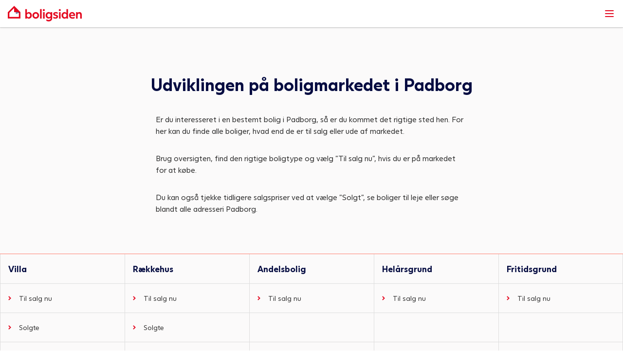

--- FILE ---
content_type: text/html; charset=utf-8
request_url: https://www.boligsiden.dk/by/padborg
body_size: 25257
content:
<!DOCTYPE html><html lang="da"><head><meta charSet="utf-8"/><meta name="viewport" content="width=device-width, initial-scale=1, minimum-scale=1, maximum-scale=5, user-scalable=no"/><link rel="stylesheet" href="/_next/static/css/eb68d87ab175db64.css" data-precedence="next"/><link rel="stylesheet" href="/_next/static/css/b4a67868f5ae53df.css" data-precedence="next"/><link rel="stylesheet" href="/_next/static/css/b58ae9cb5e3a93d4.css" data-precedence="next"/><link rel="preload" as="script" fetchPriority="low" href="/_next/static/chunks/webpack-313ebc5a2eaac6fd.js"/><script src="/_next/static/chunks/87c73c54-3004592b51864321.js" async=""></script><script src="/_next/static/chunks/8315-cc7bc7b57476552f.js" async=""></script><script src="/_next/static/chunks/main-app-ec21fce1dae316bb.js" async=""></script><script src="/_next/static/chunks/7bf36345-7a2223be8ea02988.js" async=""></script><script src="/_next/static/chunks/8709-e574f3edd51d4924.js" async=""></script><script src="/_next/static/chunks/4775-ee3d749f14dee910.js" async=""></script><script src="/_next/static/chunks/2387-83b7ba9b584bc02f.js" async=""></script><script src="/_next/static/chunks/5729-6c418777f36a63a0.js" async=""></script><script src="/_next/static/chunks/2267-9941c07b50de977b.js" async=""></script><script src="/_next/static/chunks/7261-8993e9f46ff2153a.js" async=""></script><script src="/_next/static/chunks/5435-2ded778fda22a590.js" async=""></script><script src="/_next/static/chunks/6184-5a14100ec2b9232e.js" async=""></script><script src="/_next/static/chunks/8745-c9bc79ebd699cfb9.js" async=""></script><script src="/_next/static/chunks/1108-1f10919e0e2e1350.js" async=""></script><script src="/_next/static/chunks/7484-66733ee05c81505e.js" async=""></script><script src="/_next/static/chunks/3874-30f4385cf8227bbb.js" async=""></script><script src="/_next/static/chunks/1773-879fbda3f467679a.js" async=""></script><script src="/_next/static/chunks/6461-7d530e1d6c1fb46c.js" async=""></script><script src="/_next/static/chunks/5296-d78f198b15808be2.js" async=""></script><script src="/_next/static/chunks/6729-840167a35a3a82c4.js" async=""></script><script src="/_next/static/chunks/8130-20520947a60b7bbf.js" async=""></script><script src="/_next/static/chunks/4117-638caccf311cf391.js" async=""></script><script src="/_next/static/chunks/8025-d37680617020bb03.js" async=""></script><script src="/_next/static/chunks/7374-032b14a6e01b074b.js" async=""></script><script src="/_next/static/chunks/8550-44d7b1baa0382444.js" async=""></script><script src="/_next/static/chunks/5321-907a34c0eea5fc4b.js" async=""></script><script src="/_next/static/chunks/1556-b5f51591b46438d1.js" async=""></script><script src="/_next/static/chunks/412-ea29eaa1d2f8c586.js" async=""></script><script src="/_next/static/chunks/905-1f3668fed6e64681.js" async=""></script><script src="/_next/static/chunks/3089-c6c75ef4f2d1bf4b.js" async=""></script><script src="/_next/static/chunks/6422-54c07e504f641b36.js" async=""></script><script src="/_next/static/chunks/5093-71c5c678ceec2646.js" async=""></script><script src="/_next/static/chunks/5709-a47900fc5993286a.js" async=""></script><script src="/_next/static/chunks/7365-a9d1cd0ebde1a00c.js" async=""></script><script src="/_next/static/chunks/app/(main)/layout-ca9a9ffbeeb9f5f7.js" async=""></script><script src="/_next/static/chunks/cc8630ea-77bef07bf3d55d4e.js" async=""></script><script src="/_next/static/chunks/075e10de-a5167cf129f32a44.js" async=""></script><script src="/_next/static/chunks/ef9e47d8-967bc15fb3cda5f8.js" async=""></script><script src="/_next/static/chunks/2862-febbb9425f5aa1b8.js" async=""></script><script src="/_next/static/chunks/7714-a816b51ede3bc851.js" async=""></script><script src="/_next/static/chunks/2868-92b9d66f8b7fd817.js" async=""></script><script src="/_next/static/chunks/2743-de8f47515e95b49c.js" async=""></script><script src="/_next/static/chunks/4300-082eb412dec3faa3.js" async=""></script><script src="/_next/static/chunks/4297-fd5390d338eb93a2.js" async=""></script><script src="/_next/static/chunks/8872-7251e5ff6baac806.js" async=""></script><script src="/_next/static/chunks/8518-aa4101d3cbb71416.js" async=""></script><script src="/_next/static/chunks/5264-0b37c11d4d1a9be2.js" async=""></script><script src="/_next/static/chunks/5995-0d415d535191af08.js" async=""></script><script src="/_next/static/chunks/7220-ef13b58c613ee5d5.js" async=""></script><script src="/_next/static/chunks/6340-b1857063b60bc8b3.js" async=""></script><script src="/_next/static/chunks/8954-029b76806a364d59.js" async=""></script><script src="/_next/static/chunks/5936-2e5cc4e03891b9e6.js" async=""></script><script src="/_next/static/chunks/7690-10a704d063a7ac22.js" async=""></script><script src="/_next/static/chunks/6994-9687da08adf2f269.js" async=""></script><script src="/_next/static/chunks/app/(main)/%5B...params%5D/page-e8e2f06600825607.js" async=""></script><script src="/_next/static/chunks/4456-741db7c94175c8f8.js" async=""></script><script src="/_next/static/chunks/4309-a3f1af929801603f.js" async=""></script><script src="/_next/static/chunks/app/(main)/page-1faa592d946722d6.js" async=""></script><script src="/_next/static/chunks/app/global-error-adcdd809f1feaaaf.js" async=""></script><link rel="preload" href="https://macro.adnami.io/macro/spec/adsm.macro.3ae2aa34-bdc2-4aa8-959d-21906bfc0deb.js" as="script"/><link rel="preload" href="//sfHourbWGZdRvA6ZA.ay.delivery/manager/sfHourbWGZdRvA6ZA" as="script"/><meta name="theme-color" content="#e40920"/><title>Se alle boliger til salg i Padborg og få overblikket over alle bevægelserne på det lokale boligmarked. Se også hvad tidligere solgte boliger er blevet solgt for. Start nu.</title><meta name="description" content="Søg og find din bolig på branchens boligportal med salgspriser fra hele boligmarkedet, boligkøb og boligsalg af villaer, lejligheder og fritidshuse."/><meta name="application-name" content="Boligsiden - Find boliger til salg i Danmark - Boligsiden"/><link rel="manifest" href="/manifest.json"/><meta name="msapplication-TileImage" content="/apple-touch-icon.png"/><meta name="msapplication-TileColor" content="#477f92"/><meta name="msapplication-config" content="none"/><meta name="fb:app_id" content="127396160636165"/><link rel="canonical" href="https://www.boligsiden.dk/by/padborg"/><meta name="apple-itunes-app" content="app-id=385702418, app-argument=https://www.boligsiden.dk"/><meta name="google-site-verification" content="VMG8kfVu8Fe3YIHlI5Zq5hlQNPRCcMGTGx5Dc7OHUx8"/><meta property="og:title" content="Se alle boliger til salg i Padborg og få overblikket over alle bevægelserne på det lokale boligmarked. Se også hvad tidligere solgte boliger er blevet solgt for. Start nu."/><meta property="og:description" content="Søg og find din bolig på branchens boligportal med salgspriser fra hele boligmarkedet, boligkøb og boligsalg af villaer, lejligheder og fritidshuse."/><meta property="og:url" content="https://www.boligsiden.dk/by/padborg"/><meta property="og:image" content="https://www.boligsiden.dk/content/common/img/open-graph-image.png"/><meta property="og:type" content="website"/><meta name="twitter:card" content="summary_large_image"/><meta name="twitter:title" content="Se alle boliger til salg i Padborg og få overblikket over alle bevægelserne på det lokale boligmarked. Se også hvad tidligere solgte boliger er blevet solgt for. Start nu."/><meta name="twitter:description" content="Søg og find din bolig på branchens boligportal med salgspriser fra hele boligmarkedet, boligkøb og boligsalg af villaer, lejligheder og fritidshuse."/><meta name="twitter:image" content="https://www.boligsiden.dk/content/common/img/open-graph-image.png"/><link rel="icon" href="/favicon.png"/><link rel="apple-touch-icon" href="/apple-touch-icon.png"/><script>document.querySelectorAll('body link[rel="icon"], body link[rel="apple-touch-icon"]').forEach(el => document.head.appendChild(el))</script><script src="/_next/static/chunks/polyfills-42372ed130431b0a.js" noModule=""></script></head><body><div class="root"><noscript><iframe src="https://www.googletagmanager.com/ns.html?id=GTM-59S7ZHP" height="0" width="0" style="display:none;visibility:hidden"></iframe></noscript><div class="min-h-screen flex flex-col"><!--$--><!--/$--><header class="z-50 w-full sticky top-0"><div class=""><nav class="w-full box-border border-b border-gray-100 shadow-sm 2xl:h-navbar bg-white" role="navigation" aria-label="Hoved menu" id="top-navigation"><div class="h-full mx-auto flex flex-col 2xl:flex-row 2xl:max-w-navbar 2xl:items-stretch"><div class="flex 2xl:flex-1 items-stretch shadow 2xl:shadow-none lg:pl-4 2xl:pl-12 3xl:pl-8 z-50 pl-4 2xl:flex-none"><a aria-label="Gå til forsiden af Boligsiden" class="flex-1 flex flex-row items-center" data-testid="navbar-logo" href="/"><svg xmlns="http://www.w3.org/2000/svg" viewBox="0 0 60 60" class="w-8 h-8 hidden"><path fill="#e40920" d="M60,30h0L30,0h0L0,30V60H60V30Zm-7.59,3.14V52.41H7.59V33.14L30,10.74h0V30H49.26Z"></path><polygon fill="rgba(26,23,27,0.5)" points="36.8 30 38.79 38.79 52.41 33.14 49.26 30 36.8 30"></polygon><polygon fill="rgba(26,23,27,0.5)" points="52.41 33.14 60 30 49.26 30 52.41 33.14"></polygon></svg><svg xmlns="http://www.w3.org/2000/svg" xmlns:xlink="http://www.w3.org/1999/xlink" x="0px" y="0px" viewBox="0 0 442 93" xml:space="preserve" class="h-7 sm:h-8"><g><g><g><path fill="#E40920" d="M114.4,70.7v5.3h-9.6V19.4h9.6v23.7c1-1.9,4.6-5.9,11.2-5.9c10,0,17.9,8.4,17.9,19.7 c0,11.4-7.8,19.8-17.9,19.8C119.3,76.7,116.3,73.5,114.4,70.7z M133.8,56.9c0-7.1-4.8-11.2-9.8-11.2c-5.8,0-10.1,4.4-10.1,11.1 c0,6.9,4.3,11.5,10.1,11.5C129,68.3,133.8,63.8,133.8,56.9z"></path><path fill="#E40920" d="M147,57c0-11.3,9.5-19.8,20-19.8c10.5,0,20,8.4,20,19.8c0,11.3-9.5,19.8-20,19.8C156.5,76.7,147,68.3,147,57 z M177.2,57c0-6.5-4.7-10.7-10.2-10.7s-10.2,4.2-10.2,10.7s4.7,10.7,10.2,10.7S177.2,63.5,177.2,57z"></path><path fill="#E40920" d="M192.8,19.4h9.6v56.6h-9.6V19.4z"></path><path fill="#E40920" d="M209.2,25.3c0-3.3,2.7-6,6-6c3.3,0,6,2.7,6,6s-2.7,6-6,6C212,31.3,209.2,28.6,209.2,25.3z M210.5,38h9.6v38 h-9.6V38z"></path><path fill="#E40920" d="M230.8,89.7v-9.4c2.6,1.5,8.1,4,13.8,4c6.8,0,11.2-4.7,11.2-9.3v-4.4c-1.9,2.8-5.8,5.4-11.6,5.4 c-9.9,0-18.2-8.3-18.2-19.6c0-11,8.2-19.3,18.2-19.3c6.7,0,10.2,4,11.2,5.8v-5h9.7v37.5c0,7.8-6.7,17.5-20.3,17.5 C239.2,93,233.3,91,230.8,89.7z M256,56.5c0-6.7-4.3-10.9-10.1-10.9c-5.1,0-10.2,4-10.2,10.9c0,6.8,5,11.2,10.2,11.2 C251.7,67.7,256,63.3,256,56.5z"></path><path fill="#E40920" d="M271.9,73.9v-9.1c1.7,0.9,6.9,3.7,12.4,3.7c4.1,0,6.7-1.1,6.7-3.7c0-3.3-4.2-4.1-8.6-5.4 c-5.3-1.6-11.1-3.7-11.1-10.9c0-6.4,5.4-11.3,15.5-11.3c5.2,0,9.3,1.3,11,2.1V48c-2.3-1.2-6.2-3.1-11-3.1c-3.6,0-6.3,1.2-6.3,3.4 c0,2.2,2.9,3,6.4,4c5.7,1.6,13.2,3.5,13.2,11.9c0,7.8-6.4,12.4-15.6,12.4C279,76.7,273.9,74.9,271.9,73.9z"></path><path fill="#E40920" d="M304.7,25.3c0-3.3,2.7-6,6-6c3.3,0,6,2.7,6,6s-2.7,6-6,6C307.4,31.3,304.7,28.6,304.7,25.3z M306,38h9.6v38 H306V38z"></path><path fill="#E40920" d="M321.2,56.9c0-11.2,7.9-19.7,17.9-19.7c6.7,0,10.2,4,11.2,5.9V19.4h9.6v56.6h-9.6v-5.3 c-1.9,2.8-4.9,6-11.2,6C329.1,76.7,321.2,68.3,321.2,56.9z M350.9,56.8c0-6.7-4.3-11.1-10.1-11.1c-5,0-9.8,4-9.8,11.2 c0,6.9,4.7,11.4,9.8,11.4C346.6,68.3,350.9,63.7,350.9,56.8z"></path><path fill="#E40920" d="M365.9,56.7c0-11.6,8.6-19.5,18.6-19.5c9.7,0,17.7,7.4,17.7,19c0,1.2-0.1,3.2-0.2,4h-26.7 c1.1,5.3,6,8.4,12.2,8.4c5.3,0,10.2-2.1,11.9-3.1v8.4c-1.5,0.9-5.7,2.8-12,2.8C374.2,76.7,365.9,68.5,365.9,56.7z M393.1,53.8 c-0.5-5.8-4.3-8.5-8.9-8.5c-4.9,0-8.5,2.9-9,8.5H393.1z"></path><path fill="#E40920" d="M407.9,38h9.3v5.4c1.3-2.4,4.9-6.2,10.9-6.2c8.1,0,13.8,5.2,13.8,14.6v24.2h-9.6V54c0-5.1-3-8.1-6.9-8.1 c-4.7,0-7.9,4-7.9,8.9v21.2h-9.6V38z"></path></g></g><g><polygon fill="#E40920" points="75.9,38 75.9,38 38,0 38,0 38,0 0,38 0,75.9 75.9,75.9 75.9,38 66.3,42 66.3,42 66.3,66.3 9.6,66.3 9.6,42 38,13.6 38,13.6 38,38 46.6,38 62.4,38 75.9,38 75.9,38  "></polygon><polygon fill="#E40920" points="66.3,42 75.9,38 62.4,38  "></polygon><polygon fill="#771E20" points="66.3,42 75.9,38 62.4,38  "></polygon></g><polygon fill="#21316A" opacity="0.6" points="46.6,38 49.1,49.1 66.3,42 62.4,38  "></polygon></g></svg></a><button class="inline-flex 2xl:hidden items-center justify-center p-4 bg-white text-red focus:outline-none" aria-expanded="false" data-testid="navbar-menu-toggle"><span class="sr-only">Open main menu</span><svg class="block h-6 w-6" xmlns="http://www.w3.org/2000/svg" fill="none" viewBox="0 0 24 24" stroke="currentColor" aria-hidden="true"><path stroke-linecap="round" stroke-linejoin="round" stroke-width="2" d="M4 6h16M4 12h16M4 18h16"></path></svg></button></div><div class="flex-col 2xl:flex-row 2xl:pl-2 flex-1 2xl:flex-1 static hidden 2xl:flex overflow-hidden" style="top:0px"><div class="flex justify-center 2xl:items-stretch 2xl:flex-1"><div class="w-full 2xl:w-auto 2xl:flex 2xl:items-stretch"><ul class="flex flex-col items-center bg-white pt-10 2xl:items-stretch 2xl:grow-0 2xl:flex-row 2xl:pt-0"><li class="flex flex-col 2xl:flex-row items-stretch w-full 2xl:w-auto"><a class="flex flex-col 2xl:flex-row items-stretch 2xl:border-b-2 2xl:border-white 2xl:hover:border-b-red 2xl:mx-4 " href="/tilsalg"><div class="flex flex-row items-center py-5 2xl:py-0 px-6 2xl:px-0 border-b 2xl:border-none border-gray-100 cursor-pointer 2xl:space-x-2"><div class="flex-1 text-gray-700">Søg bolig</div><div><svg viewBox="0 0 7 10" fill="none" xmlns="http://www.w3.org/2000/svg" class="w-1.5 2xl:mt-0.5 2xl:mx-0.5 text-red transition-all duration-150 rotate-90"><path d="M1 9L5 5L1 1" stroke="currentColor" stroke-width="1.8" stroke-linecap="round"></path></svg></div></div></a><div class="hidden"><div class="min-w-full bg-background-400 left-0 2xl:absolute" style="top:NaNpx"><div class="flex flex-col 2xl:flex-row w-full relative justify-center py-10 shadow-[0_6px_20px_rgba(0,0,0,0.25)]"><div class="w-full 2xl:w-1/5 px-6 2xl:px-0"><div class="border-b pb-10 2xl:pb-0 2xl:border-b-0 2xl:border-l 2xl:pl-10 relative"><p class="font-bold text-blue-900 text-lg pb-2.5">Boliger til salg og leje</p><div><div class="py-1"><a class="text-red" href="/tilsalg">Boliger til salg</a></div><div class="py-1"><a class="text-red" href="/lejeboliger">Lejeboliger</a></div><div class="py-1"><a class="text-red" href="/tvangsauktioner">Tvangsauktioner</a></div><div class="py-1"><a class="text-red" href="https://www.Landbrugssiden.dk/">Landbrug</a></div></div></div></div><div class="2xl:pl-10 px-6 pt-10 2xl:pt-0 border-l 2xl:px-0 w-full 2xl:w-1/5"><p class="font-bold text-blue-900 text-lg pb-2.5">Værktøjer og guides</p><div><div class="py-1"><a class="text-red" href="/markedsindeks">Statistik på priser og liggetid</a></div><div class="py-1"><a class="text-red" href="/solgte">Priser på solgte boliger</a></div><div class="py-1"><a class="text-red" href="/guides/boligkoeb">Guides til boligkøb</a></div><div class="py-1"><a class="text-red" href="/adresse">Fakta om alle boliger i Danmark</a></div><div class="py-1"><a class="text-red" href="/ejendomsvurderinger">Se ejendomsvurderinger på kort</a></div></div></div></div></div></div></li><li class="flex flex-col 2xl:flex-row items-stretch w-full 2xl:w-auto"><a class="flex flex-col 2xl:flex-row items-stretch 2xl:border-b-2 2xl:border-white 2xl:hover:border-b-red 2xl:mx-4 " href="/ejendomsmaegler"><div class="flex flex-row items-center py-5 2xl:py-0 px-6 2xl:px-0 border-b 2xl:border-none border-gray-100 cursor-pointer 2xl:space-x-2"><div class="flex-1 text-gray-700">Find mægler</div><div><svg viewBox="0 0 7 10" fill="none" xmlns="http://www.w3.org/2000/svg" class="w-1.5 2xl:mt-0.5 2xl:mx-0.5 text-red transition-all duration-150 rotate-90"><path d="M1 9L5 5L1 1" stroke="currentColor" stroke-width="1.8" stroke-linecap="round"></path></svg></div></div></a><div class="hidden"><div class="min-w-full bg-background-400 left-0 2xl:absolute" style="top:NaNpx"><div class="flex flex-col 2xl:flex-row w-full relative justify-center py-10 shadow-[0_6px_20px_rgba(0,0,0,0.25)]"><div class="w-full 2xl:w-1/5 px-6 2xl:px-0"><div class="border-b pb-10 2xl:pb-0 2xl:border-b-0 2xl:border-l 2xl:pl-10 relative"><p class="font-bold text-blue-900 text-lg pb-2.5">Hjælp til boligsalg</p><div><div class="py-1"><a class="text-red" href="/ejendomsmaegler">Find mægler og se nøgletal</a></div><div class="py-1"><a class="text-red" href="/markedsindeks">Statistik på priser og liggetid</a></div><div class="py-1"><a class="text-red" href="/solgte">Se priser på solgte boliger</a></div></div></div></div><div class="2xl:pl-10 px-6 pt-10 2xl:pt-0 border-l 2xl:px-0 w-full 2xl:w-1/5"><p class="font-bold text-blue-900 text-lg pb-2.5">Guides</p><div><div class="py-1"><a class="text-red" href="/guides/boligsalg/saadan-vaelger-du-den-rigtige-ejendomsmaegler">Vælg den rigtige ejendomsmægler</a></div><div class="py-1"><a class="text-red" href="/guides/boligsalg">Guides til boligsalg</a></div><div class="py-1"><a class="text-red" href="/guides/boligsalg/saadan-goer-du-din-bolig-salgsklar">Gør din bolig salgsklar</a></div></div></div></div></div></div></li><li class="flex flex-col items-stretch w-full 2xl:w-auto 2xl:flex-row"><a class="flex flex-col 2xl:flex-row items-stretch w-full 2xl:w-auto" href="/markedsindeks"><div class="flex flex-col 2xl:flex-row items-stretch 2xl:border-b-2 2xl:border-white 2xl:hover:border-b-red 2xl:mx-4 text-gray-700 hover:text-red"><div class="flex flex-row items-center py-5 border-gray-100 cursor-pointer px-6 border-b 2xl:py-0 2xl:px-0 2xl:border-none 2xl:space-x-2"><div class="flex-1">Boligstatistik</div></div></div></a></li><li class="flex flex-col 2xl:flex-row items-stretch w-full 2xl:w-auto"><a class="flex flex-col 2xl:flex-row items-stretch 2xl:border-b-2 2xl:border-white 2xl:hover:border-b-red 2xl:mx-4 " href="/nyheder"><div class="flex flex-row items-center py-5 2xl:py-0 px-6 2xl:px-0 border-b 2xl:border-none border-gray-100 cursor-pointer 2xl:space-x-2"><div class="flex-1 text-gray-700">Nyheder</div><div><svg viewBox="0 0 7 10" fill="none" xmlns="http://www.w3.org/2000/svg" class="w-1.5 2xl:mt-0.5 2xl:mx-0.5 text-red transition-all duration-150 rotate-90"><path d="M1 9L5 5L1 1" stroke="currentColor" stroke-width="1.8" stroke-linecap="round"></path></svg></div></div></a><div class="hidden"><div class="min-w-full bg-background-400 left-0 2xl:absolute" style="top:NaNpx"><div class="flex flex-col 2xl:flex-row w-full relative justify-center py-10 shadow-[0_6px_20px_rgba(0,0,0,0.25)]"><div class="w-full 2xl:w-1/5 px-6 2xl:px-0"><div class="border-b pb-10 2xl:pb-0 2xl:border-b-0 2xl:border-l 2xl:pl-10 relative"><p class="font-bold text-blue-900 text-lg pb-2.5">Nyheder om boligmarkedet</p><div><div class="py-1"><a class="text-red" href="/nyheder">Seneste nyheder</a></div><div class="py-1"><a class="text-red" href="/inspiration/podcast-om-boligmarkedet-hoer-vores-podcast-boligkvarteret">Boligsidens podcast</a></div><div class="py-1"><a class="text-red" href="/information/nyhedsbrev">Tilmeld nyhedsbrev</a></div><div class="py-1"><a class="text-red" href="/nyhedssoegning">Søg i arkivet</a></div></div></div></div><div class="2xl:pl-10 px-6 pt-10 2xl:pt-0 border-l 2xl:px-0 w-full 2xl:w-1/5"><p class="font-bold text-blue-900 text-lg pb-2.5">Guides til bolighandel</p><div><div class="py-1"><a class="text-red" href="/guides/boligkoeb">Boligkøb</a></div><div class="py-1"><a class="text-red" href="/guides/boligsalg">Boligsalg</a></div><div class="py-1"><a class="text-red" href="/guides/oekonomi">Boligøkonomi</a></div><div class="py-1"><a class="text-red" href="/nybyggeri">Nybyggeri</a></div><div class="py-1"><a class="text-red" href="/renovering">Renovering</a></div><div class="py-1"><a class="text-red" href="/guides">Alle guides</a></div></div></div><div class="2xl:pl-10 px-6 pt-10 2xl:pt-0 border-l 2xl:px-0 w-full 2xl:w-1/5"><p class="font-bold text-blue-900 text-lg pb-2.5">Til pressen</p><div><div class="py-1"><a class="text-red" href="/pressemeddelelser">Pressemeddelelser</a></div><div class="py-1"><a class="text-red" href="/information/presserum">Pressekontakt</a></div><div class="py-1"><a class="text-red" href="/markedsindeks">Markedsindeks</a></div></div></div><div class="2xl:pl-10 px-6 pt-10 2xl:pt-0 border-l 2xl:px-0 w-full 2xl:w-1/5"><p class="font-bold text-blue-900 text-lg pb-2.5">Inspiration</p><div><div class="py-1"><a class="text-red" href="/inspiration/podcast-om-boligmarkedet-hoer-vores-podcast-boligkvarteret">Podcast om boligmarkedet</a></div><div class="py-1"><a class="text-red" href="/inspiration/se-alle-herregaarde-til-salg-her-kan-du-bo-som-en-aegte-adelsmand">Herregårde til salg</a></div><div class="py-1"><a class="text-red" href="/inspiration/danmarks-dyreste-hus-se-de-vildeste-huse-til-salg-lige-nu">Danmarks dyreste huse</a></div><div class="py-1"><a class="text-red" href="/inspiration/haandvaerkertilbud">Håndværkertilbud</a></div><div class="py-1"><a class="text-red" href="/inspiration/her-kan-du-faa-havudsigt-for-under-en-million-kroner">Huse til salg ved vandet</a></div><div class="py-1"><a class="text-red" href="/inspiration">Alle inspirations indlæg</a></div></div></div></div></div></div></li><li class="flex flex-col items-stretch w-full 2xl:w-auto 2xl:flex-row"><a class="flex flex-col 2xl:flex-row items-stretch w-full 2xl:w-auto" href="/tvangsauktioner"><div class="flex flex-col 2xl:flex-row items-stretch 2xl:border-b-2 2xl:border-white 2xl:hover:border-b-red 2xl:mx-4 text-gray-700 hover:text-red"><div class="flex flex-row items-center py-5 border-gray-100 cursor-pointer px-6 border-b 2xl:py-0 2xl:px-0 2xl:border-none 2xl:space-x-2"><div class="flex-1">Tvangsauktioner</div></div></div></a></li></ul></div></div><div class="hidden h-full text-red 2xl:flex 2xl:items-stretch"><div class="border-gray-100 flex border-b-2 border-b-white hover:border-b-red 2xl:items-stretch"><div class="flex items-center justify-end"><button class="flex w-full min-h-12 justify-between items-center px-4 border border-red rounded  2xl:border-none 2xl:w-auto 2xl:px-6 2xl:space-x-2 focus:outline-none active:outline-none"><span class="text-gray-900 2xl:text-red">Log ind</span><svg xmlns="http://www.w3.org/2000/svg" xmlns:xlink="http://www.w3.org/1999/xlink" x="0px" y="0px" viewBox="0 0 24 24" xml:space="preserve" class="w-6 h-6 text-red"><g><path fill="currentColor" d="M18.3,10.1H5.4c-1,0-1.7,0.8-1.7,1.7v8.2c0,1,0.8,1.7,1.7,1.7h12.9c1,0,1.7-0.8,1.7-1.7v-8.2C20,10.9,19.3,10.1,18.3,10.1z M18,19.9H5.6v-7.7H18V19.9z"></path><path fill="currentColor" d="M11.9,4.3c2.6,0,4.6,2.1,4.6,4.6h2c0-3.7-3-6.6-6.6-6.6S5.3,5.3,5.3,9h2C7.3,6.4,9.3,4.3,11.9,4.3z"></path><rect x="10.9" y="14.9" fill="currentColor" width="2" height="2.5"></rect></g></svg></button></div></div></div><div class="order-last flex flex-col flex-auto justify-end px-6 py-7 bg-background-400 2xl:hidden"><button class="flex w-full min-h-12 justify-between items-center px-4 border border-red rounded  2xl:border-none 2xl:w-auto 2xl:px-6 2xl:space-x-2 focus:outline-none active:outline-none"><span class="text-gray-900 2xl:text-red">Log ind</span><svg xmlns="http://www.w3.org/2000/svg" xmlns:xlink="http://www.w3.org/1999/xlink" x="0px" y="0px" viewBox="0 0 24 24" xml:space="preserve" class="w-6 h-6 text-red"><g><path fill="currentColor" d="M18.3,10.1H5.4c-1,0-1.7,0.8-1.7,1.7v8.2c0,1,0.8,1.7,1.7,1.7h12.9c1,0,1.7-0.8,1.7-1.7v-8.2C20,10.9,19.3,10.1,18.3,10.1z M18,19.9H5.6v-7.7H18V19.9z"></path><path fill="currentColor" d="M11.9,4.3c2.6,0,4.6,2.1,4.6,4.6h2c0-3.7-3-6.6-6.6-6.6S5.3,5.3,5.3,9h2C7.3,6.4,9.3,4.3,11.9,4.3z"></path><rect x="10.9" y="14.9" fill="currentColor" width="2" height="2.5"></rect></g></svg></button></div><ul class="flex text-base text-gray-700 border-b border-b-gray-100 2xl:text-sm 2xl:text-red 2xl:justify-center 2xl:items-center 2xl:border-l 2xl:border-l-gray-100 2xl:border-b-2 2xl:border-b-white 2xl:hover:border-b-red"><a href="https://maegler.boligsiden.dk/login" target="_blank" rel="noreferrer" class="w-full h-full hover:text-red 2xl:flex 2xl:justify-center 2xl:items-center"><li class="flex px-6 py-5 items-center 2xl:justify-center 2xl:py-0"><span>For mæglere</span><svg viewBox="0 0 16 16" fill="none" xmlns="http://www.w3.org/2000/svg" class="text-red ml-2 w-4 h-4"><path d="M10.1329 13.3269H2.93294V5.86019H6.06628V4.52686H1.59961V14.6602H11.4663V9.39352H10.1329V13.3269Z" fill="currentColor"></path><path d="M7.93242 1.92676V3.26009H11.7991L5.73242 9.26009L6.66575 10.2601L12.7991 4.12676V8.32676H14.1324V1.92676H7.93242Z" fill="currentColor"></path></svg></li></a></ul></div></div></nav></div></header><main class="flex-1 bg-lightgray text-gray-800 text-base flex flex-col"><div></div><div class="lg:container lg:mx-auto py-10 xl:pt-24 xl:pb-16 px-4 xl:px-0"><h1 class="text-blue-900 text-3xl xl:text-4xl font-bold text-center">Udviklingen på boligmarkedet <!-- -->i Padborg</h1><div class="flex justify-center py-6 xl:pb-16"><div class="w-full px-4 xl:px-0 sm:w-1/2 text-gray-800"><p class="py-4">Er du interesseret i en bestemt bolig <!-- -->i Padborg<!-- -->, så er du kommet det rigtige sted hen. For her kan du finde alle boliger, hvad end de er til salg eller ude af markedet.</p><p class="py-4">Brug oversigten, find den rigtige boligtype og vælg &quot;Til salg nu&quot;, hvis du er på markedet for at købe.</p><p class="py-4">Du kan også tjekke tidligere salgspriser ved at vælge &quot;Solgt&quot;, se boliger til leje eller søge blandt alle adresser<!-- -->i Padborg<!-- -->.</p></div></div><div class="overflow-y-auto"><div class="grid grid-flow-col sm:grid-cols-5 sm:grid-rows-2 gap-y-10"><div class="border-t border-salmon"><div class="border-l border-b border-gray-100"><div class="divide-y divide-gray-100 grid grid-flow-row auto-rows-fr"><div class="p-4 flex items-left"><h2 class="text-blue-900 text-lg font-bold">Villa</h2></div><div class="p-4 flex items-center"><a class="flex flex-row flex-nowrap items-center" href="/by/padborg/tilsalg/villa"><svg viewBox="0 0 6 9" fill="none" stroke="currentColor" xmlns="http://www.w3.org/2000/svg" class="w-[6px] h-[9px] mr-4 text-red"><path d="M1.5 7.5L4.5 4.5L1.5 1.5" stroke-width="2" stroke-linecap="round"></path></svg><span class="text-sm">Til salg nu</span></a></div><div class="p-4 flex items-center"><a class="flex flex-row flex-nowrap items-center" href="/by/padborg/solgte/villa"><svg viewBox="0 0 6 9" fill="none" stroke="currentColor" xmlns="http://www.w3.org/2000/svg" class="w-[6px] h-[9px] mr-4 text-red"><path d="M1.5 7.5L4.5 4.5L1.5 1.5" stroke-width="2" stroke-linecap="round"></path></svg><span class="text-sm">Solgte</span></a></div><div class="p-4 flex items-center"><a class="flex flex-row flex-nowrap items-center" href="/by/padborg/leje/villa"><svg viewBox="0 0 6 9" fill="none" stroke="currentColor" xmlns="http://www.w3.org/2000/svg" class="w-[6px] h-[9px] mr-4 text-red"><path d="M1.5 7.5L4.5 4.5L1.5 1.5" stroke-width="2" stroke-linecap="round"></path></svg><span class="text-sm">Leje</span></a></div><div class="p-4 flex items-center"><a class="flex flex-row flex-nowrap items-center" href="/by/padborg/alle/villa"><svg viewBox="0 0 6 9" fill="none" stroke="currentColor" xmlns="http://www.w3.org/2000/svg" class="w-[6px] h-[9px] mr-4 text-red"><path d="M1.5 7.5L4.5 4.5L1.5 1.5" stroke-width="2" stroke-linecap="round"></path></svg><span class="text-sm">Alle</span></a></div></div></div></div><div class="border-t border-salmon"><div class="border-l border-b border-gray-100"><div class="divide-y divide-gray-100 grid grid-flow-row auto-rows-fr"><div class="p-4 flex items-left"><h2 class="text-blue-900 text-lg font-bold">Lejligheder</h2></div><div class="p-4 flex items-center"><a class="flex flex-row flex-nowrap items-center" href="/by/padborg/tilsalg/ejerlejlighed"><svg viewBox="0 0 6 9" fill="none" stroke="currentColor" xmlns="http://www.w3.org/2000/svg" class="w-[6px] h-[9px] mr-4 text-red"><path d="M1.5 7.5L4.5 4.5L1.5 1.5" stroke-width="2" stroke-linecap="round"></path></svg><span class="text-sm">Til salg nu</span></a></div><div class="p-4 flex items-center"><a class="flex flex-row flex-nowrap items-center" href="/by/padborg/solgte/ejerlejlighed"><svg viewBox="0 0 6 9" fill="none" stroke="currentColor" xmlns="http://www.w3.org/2000/svg" class="w-[6px] h-[9px] mr-4 text-red"><path d="M1.5 7.5L4.5 4.5L1.5 1.5" stroke-width="2" stroke-linecap="round"></path></svg><span class="text-sm">Solgte</span></a></div><div class="p-4 flex items-center"><a class="flex flex-row flex-nowrap items-center" href="/by/padborg/leje/lejlighed"><svg viewBox="0 0 6 9" fill="none" stroke="currentColor" xmlns="http://www.w3.org/2000/svg" class="w-[6px] h-[9px] mr-4 text-red"><path d="M1.5 7.5L4.5 4.5L1.5 1.5" stroke-width="2" stroke-linecap="round"></path></svg><span class="text-sm">Leje</span></a></div><div class="p-4 flex items-center"><a class="flex flex-row flex-nowrap items-center" href="/by/padborg/alle/ejerlejlighed"><svg viewBox="0 0 6 9" fill="none" stroke="currentColor" xmlns="http://www.w3.org/2000/svg" class="w-[6px] h-[9px] mr-4 text-red"><path d="M1.5 7.5L4.5 4.5L1.5 1.5" stroke-width="2" stroke-linecap="round"></path></svg><span class="text-sm">Alle</span></a></div></div></div></div><div class="border-t border-salmon"><div class="border-l border-b border-gray-100"><div class="divide-y divide-gray-100 grid grid-flow-row auto-rows-fr"><div class="p-4 flex items-left"><h2 class="text-blue-900 text-lg font-bold">Rækkehus</h2></div><div class="p-4 flex items-center"><a class="flex flex-row flex-nowrap items-center" href="/by/padborg/tilsalg/raekkehus"><svg viewBox="0 0 6 9" fill="none" stroke="currentColor" xmlns="http://www.w3.org/2000/svg" class="w-[6px] h-[9px] mr-4 text-red"><path d="M1.5 7.5L4.5 4.5L1.5 1.5" stroke-width="2" stroke-linecap="round"></path></svg><span class="text-sm">Til salg nu</span></a></div><div class="p-4 flex items-center"><a class="flex flex-row flex-nowrap items-center" href="/by/padborg/solgte/raekkehus"><svg viewBox="0 0 6 9" fill="none" stroke="currentColor" xmlns="http://www.w3.org/2000/svg" class="w-[6px] h-[9px] mr-4 text-red"><path d="M1.5 7.5L4.5 4.5L1.5 1.5" stroke-width="2" stroke-linecap="round"></path></svg><span class="text-sm">Solgte</span></a></div><div class="p-4 flex items-center"><a class="flex flex-row flex-nowrap items-center" href="/by/padborg/leje/raekkehus"><svg viewBox="0 0 6 9" fill="none" stroke="currentColor" xmlns="http://www.w3.org/2000/svg" class="w-[6px] h-[9px] mr-4 text-red"><path d="M1.5 7.5L4.5 4.5L1.5 1.5" stroke-width="2" stroke-linecap="round"></path></svg><span class="text-sm">Leje</span></a></div><div class="p-4 flex items-center"><a class="flex flex-row flex-nowrap items-center" href="/by/padborg/alle/raekkehus"><svg viewBox="0 0 6 9" fill="none" stroke="currentColor" xmlns="http://www.w3.org/2000/svg" class="w-[6px] h-[9px] mr-4 text-red"><path d="M1.5 7.5L4.5 4.5L1.5 1.5" stroke-width="2" stroke-linecap="round"></path></svg><span class="text-sm">Alle</span></a></div></div></div></div><div class="border-t border-salmon"><div class="border-l border-b border-gray-100"><div class="divide-y divide-gray-100 grid grid-flow-row auto-rows-fr"><div class="p-4 flex items-left"><h2 class="text-blue-900 text-lg font-bold">Fritidsbolig</h2></div><div class="p-4 flex items-center"><a class="flex flex-row flex-nowrap items-center" href="/by/padborg/tilsalg/fritidsbolig"><svg viewBox="0 0 6 9" fill="none" stroke="currentColor" xmlns="http://www.w3.org/2000/svg" class="w-[6px] h-[9px] mr-4 text-red"><path d="M1.5 7.5L4.5 4.5L1.5 1.5" stroke-width="2" stroke-linecap="round"></path></svg><span class="text-sm">Til salg nu</span></a></div><div class="p-4 flex items-center"><a class="flex flex-row flex-nowrap items-center" href="/by/padborg/solgte/fritidsbolig"><svg viewBox="0 0 6 9" fill="none" stroke="currentColor" xmlns="http://www.w3.org/2000/svg" class="w-[6px] h-[9px] mr-4 text-red"><path d="M1.5 7.5L4.5 4.5L1.5 1.5" stroke-width="2" stroke-linecap="round"></path></svg><span class="text-sm">Solgte</span></a></div><div class="p-4 flex items-center"><a class="flex flex-row flex-nowrap items-center" href="/by/padborg/leje/fritidsbolig"><svg viewBox="0 0 6 9" fill="none" stroke="currentColor" xmlns="http://www.w3.org/2000/svg" class="w-[6px] h-[9px] mr-4 text-red"><path d="M1.5 7.5L4.5 4.5L1.5 1.5" stroke-width="2" stroke-linecap="round"></path></svg><span class="text-sm">Leje</span></a></div><div class="p-4 flex items-center"><a class="flex flex-row flex-nowrap items-center" href="/by/padborg/alle/fritidsbolig"><svg viewBox="0 0 6 9" fill="none" stroke="currentColor" xmlns="http://www.w3.org/2000/svg" class="w-[6px] h-[9px] mr-4 text-red"><path d="M1.5 7.5L4.5 4.5L1.5 1.5" stroke-width="2" stroke-linecap="round"></path></svg><span class="text-sm">Alle</span></a></div></div></div></div><div class="border-t border-salmon"><div class="border-l border-b border-gray-100"><div class="divide-y divide-gray-100 grid grid-flow-row auto-rows-fr"><div class="p-4 flex items-left"><h2 class="text-blue-900 text-lg font-bold">Andelsbolig</h2></div><div class="p-4 flex items-center"><a class="flex flex-row flex-nowrap items-center" href="/by/padborg/tilsalg/andelsbolig"><svg viewBox="0 0 6 9" fill="none" stroke="currentColor" xmlns="http://www.w3.org/2000/svg" class="w-[6px] h-[9px] mr-4 text-red"><path d="M1.5 7.5L4.5 4.5L1.5 1.5" stroke-width="2" stroke-linecap="round"></path></svg><span class="text-sm">Til salg nu</span></a></div><div></div><div></div><div class="p-4 flex items-center"><a class="flex flex-row flex-nowrap items-center" href="/by/padborg/alle/andelsbolig"><svg viewBox="0 0 6 9" fill="none" stroke="currentColor" xmlns="http://www.w3.org/2000/svg" class="w-[6px] h-[9px] mr-4 text-red"><path d="M1.5 7.5L4.5 4.5L1.5 1.5" stroke-width="2" stroke-linecap="round"></path></svg><span class="text-sm">Alle</span></a></div></div></div></div><div class="border-t border-salmon"><div class="border-l border-b border-gray-100"><div class="divide-y divide-gray-100 grid grid-flow-row auto-rows-fr"><div class="p-4 flex items-left"><h2 class="text-blue-900 text-lg font-bold">Landejendom</h2></div><div class="p-4 flex items-center"><a class="flex flex-row flex-nowrap items-center" href="/by/padborg/tilsalg/landejendom"><svg viewBox="0 0 6 9" fill="none" stroke="currentColor" xmlns="http://www.w3.org/2000/svg" class="w-[6px] h-[9px] mr-4 text-red"><path d="M1.5 7.5L4.5 4.5L1.5 1.5" stroke-width="2" stroke-linecap="round"></path></svg><span class="text-sm">Til salg nu</span></a></div><div class="p-4 flex items-center"><a class="flex flex-row flex-nowrap items-center" href="/by/padborg/solgte/landejendom"><svg viewBox="0 0 6 9" fill="none" stroke="currentColor" xmlns="http://www.w3.org/2000/svg" class="w-[6px] h-[9px] mr-4 text-red"><path d="M1.5 7.5L4.5 4.5L1.5 1.5" stroke-width="2" stroke-linecap="round"></path></svg><span class="text-sm">Solgte</span></a></div><div class="p-4 flex items-center"><a class="flex flex-row flex-nowrap items-center" href="/by/padborg/leje/landejendom"><svg viewBox="0 0 6 9" fill="none" stroke="currentColor" xmlns="http://www.w3.org/2000/svg" class="w-[6px] h-[9px] mr-4 text-red"><path d="M1.5 7.5L4.5 4.5L1.5 1.5" stroke-width="2" stroke-linecap="round"></path></svg><span class="text-sm">Leje</span></a></div><div class="p-4 flex items-center"><a class="flex flex-row flex-nowrap items-center" href="/by/padborg/alle/landejendom"><svg viewBox="0 0 6 9" fill="none" stroke="currentColor" xmlns="http://www.w3.org/2000/svg" class="w-[6px] h-[9px] mr-4 text-red"><path d="M1.5 7.5L4.5 4.5L1.5 1.5" stroke-width="2" stroke-linecap="round"></path></svg><span class="text-sm">Alle</span></a></div></div></div></div><div class="border-t border-salmon"><div class="border-l border-b border-gray-100"><div class="divide-y divide-gray-100 grid grid-flow-row auto-rows-fr"><div class="p-4 flex items-left"><h2 class="text-blue-900 text-lg font-bold">Helårsgrund</h2></div><div class="p-4 flex items-center"><a class="flex flex-row flex-nowrap items-center" href="/by/padborg/tilsalg/helaarsgrund"><svg viewBox="0 0 6 9" fill="none" stroke="currentColor" xmlns="http://www.w3.org/2000/svg" class="w-[6px] h-[9px] mr-4 text-red"><path d="M1.5 7.5L4.5 4.5L1.5 1.5" stroke-width="2" stroke-linecap="round"></path></svg><span class="text-sm">Til salg nu</span></a></div><div></div><div></div><div class="p-4 flex items-center"><a class="flex flex-row flex-nowrap items-center" href="/by/padborg/alle/helaarsgrund"><svg viewBox="0 0 6 9" fill="none" stroke="currentColor" xmlns="http://www.w3.org/2000/svg" class="w-[6px] h-[9px] mr-4 text-red"><path d="M1.5 7.5L4.5 4.5L1.5 1.5" stroke-width="2" stroke-linecap="round"></path></svg><span class="text-sm">Alle</span></a></div></div></div></div><div class="border-t border-salmon"><div class="border-l border-b border-gray-100"><div class="divide-y divide-gray-100 grid grid-flow-row auto-rows-fr"><div class="p-4 flex items-left"><h2 class="text-blue-900 text-lg font-bold">Villalejlighed</h2></div><div class="p-4 flex items-center"><a class="flex flex-row flex-nowrap items-center" href="/by/padborg/tilsalg/villalejlighed"><svg viewBox="0 0 6 9" fill="none" stroke="currentColor" xmlns="http://www.w3.org/2000/svg" class="w-[6px] h-[9px] mr-4 text-red"><path d="M1.5 7.5L4.5 4.5L1.5 1.5" stroke-width="2" stroke-linecap="round"></path></svg><span class="text-sm">Til salg nu</span></a></div><div class="p-4 flex items-center"><a class="flex flex-row flex-nowrap items-center" href="/by/padborg/solgte/villalejlighed"><svg viewBox="0 0 6 9" fill="none" stroke="currentColor" xmlns="http://www.w3.org/2000/svg" class="w-[6px] h-[9px] mr-4 text-red"><path d="M1.5 7.5L4.5 4.5L1.5 1.5" stroke-width="2" stroke-linecap="round"></path></svg><span class="text-sm">Solgte</span></a></div><div class="p-4 flex items-center"><a class="flex flex-row flex-nowrap items-center" href="/by/padborg/leje/villalejlighed"><svg viewBox="0 0 6 9" fill="none" stroke="currentColor" xmlns="http://www.w3.org/2000/svg" class="w-[6px] h-[9px] mr-4 text-red"><path d="M1.5 7.5L4.5 4.5L1.5 1.5" stroke-width="2" stroke-linecap="round"></path></svg><span class="text-sm">Leje</span></a></div><div class="p-4 flex items-center"><a class="flex flex-row flex-nowrap items-center" href="/by/padborg/alle/villalejlighed"><svg viewBox="0 0 6 9" fill="none" stroke="currentColor" xmlns="http://www.w3.org/2000/svg" class="w-[6px] h-[9px] mr-4 text-red"><path d="M1.5 7.5L4.5 4.5L1.5 1.5" stroke-width="2" stroke-linecap="round"></path></svg><span class="text-sm">Alle</span></a></div></div></div></div><div class="border-t border-salmon"><div class="border-l border-b border-gray-100 border-r"><div class="divide-y divide-gray-100 grid grid-flow-row auto-rows-fr"><div class="p-4 flex items-left"><h2 class="text-blue-900 text-lg font-bold">Fritidsgrund</h2></div><div class="p-4 flex items-center"><a class="flex flex-row flex-nowrap items-center" href="/by/padborg/tilsalg/fritidsgrund"><svg viewBox="0 0 6 9" fill="none" stroke="currentColor" xmlns="http://www.w3.org/2000/svg" class="w-[6px] h-[9px] mr-4 text-red"><path d="M1.5 7.5L4.5 4.5L1.5 1.5" stroke-width="2" stroke-linecap="round"></path></svg><span class="text-sm">Til salg nu</span></a></div><div></div><div></div><div class="p-4 flex items-center"><a class="flex flex-row flex-nowrap items-center" href="/by/padborg/alle/fritidsgrund"><svg viewBox="0 0 6 9" fill="none" stroke="currentColor" xmlns="http://www.w3.org/2000/svg" class="w-[6px] h-[9px] mr-4 text-red"><path d="M1.5 7.5L4.5 4.5L1.5 1.5" stroke-width="2" stroke-linecap="round"></path></svg><span class="text-sm">Alle</span></a></div></div></div></div><div class="hidden sm:block border-t border-salmon"><div class="border-l border-r border-b border-gray-100 divide-y divide-gray-100"><div class="h-15"></div><div class="h-15"></div><div class="h-15"></div><div class="h-15"></div><div class="h-15"></div></div></div></div></div><div class="lg:container lg:mxauto pt-10 xl:py-16 px-4 xl:px-0 border-b border-gray-100"><h2 class="text-blue-900 text-xl xl:text-2xl font-bold text-center mb-10 xl:mb-16">Veje i Padborg</h2><div><div class="border-t-2 border-salmon"><div class=" grid grid-cols-12 sm:flex sm:flex-wrap w-full justify-between"><a href="#A" class="flex-1 flex justify-center items-center text-blue-900 border-b border-gray-100"><span class="text-center py-1 sm:py-2 md:py-1 lg:py-2 xl:py-4 lg:my-2 xl:my-4 my-1 md:my-2 w-full ">A</span></a><a href="#B" class="flex-1 flex justify-center items-center text-blue-900 border-b border-gray-100"><span class="text-center py-1 sm:py-2 md:py-1 lg:py-2 xl:py-4 lg:my-2 xl:my-4 my-1 md:my-2 w-full ">B</span></a><a href="#C" class="flex-1 flex justify-center items-center text-blue-900 border-b border-gray-100"><span class="text-center py-1 sm:py-2 md:py-1 lg:py-2 xl:py-4 lg:my-2 xl:my-4 my-1 md:my-2 w-full ">C</span></a><a href="#D" class="flex-1 flex justify-center items-center text-blue-900 border-b border-gray-100"><span class="text-center py-1 sm:py-2 md:py-1 lg:py-2 xl:py-4 lg:my-2 xl:my-4 my-1 md:my-2 w-full ">D</span></a><a href="#E" class="flex-1 flex justify-center items-center text-blue-900 border-b border-gray-100"><span class="text-center py-1 sm:py-2 md:py-1 lg:py-2 xl:py-4 lg:my-2 xl:my-4 my-1 md:my-2 w-full ">E</span></a><a href="#F" class="flex-1 flex justify-center items-center text-blue-900 border-b border-gray-100"><span class="text-center py-1 sm:py-2 md:py-1 lg:py-2 xl:py-4 lg:my-2 xl:my-4 my-1 md:my-2 w-full ">F</span></a><a href="#G" class="flex-1 flex justify-center items-center text-blue-900 border-b border-gray-100"><span class="text-center py-1 sm:py-2 md:py-1 lg:py-2 xl:py-4 lg:my-2 xl:my-4 my-1 md:my-2 w-full ">G</span></a><a href="#H" class="flex-1 flex justify-center items-center text-blue-900 border-b border-gray-100"><span class="text-center py-1 sm:py-2 md:py-1 lg:py-2 xl:py-4 lg:my-2 xl:my-4 my-1 md:my-2 w-full ">H</span></a><a href="#I" class="flex-1 flex justify-center items-center text-blue-900 border-b border-gray-100"><span class="text-center py-1 sm:py-2 md:py-1 lg:py-2 xl:py-4 lg:my-2 xl:my-4 my-1 md:my-2 w-full ">I</span></a><a href="#J" class="flex-1 flex justify-center items-center text-blue-900 border-b border-gray-100"><span class="text-center py-1 sm:py-2 md:py-1 lg:py-2 xl:py-4 lg:my-2 xl:my-4 my-1 md:my-2 w-full ">J</span></a><a href="#K" class="flex-1 flex justify-center items-center text-blue-900 border-b border-gray-100"><span class="text-center py-1 sm:py-2 md:py-1 lg:py-2 xl:py-4 lg:my-2 xl:my-4 my-1 md:my-2 w-full ">K</span></a><a href="#L" class="flex-1 flex justify-center items-center text-blue-900 border-b border-gray-100"><span class="text-center py-1 sm:py-2 md:py-1 lg:py-2 xl:py-4 lg:my-2 xl:my-4 my-1 md:my-2 w-full ">L</span></a><a href="#M" class="flex-1 flex justify-center items-center text-blue-900 border-b border-gray-100"><span class="text-center py-1 sm:py-2 md:py-1 lg:py-2 xl:py-4 lg:my-2 xl:my-4 my-1 md:my-2 w-full ">M</span></a><a href="#N" class="flex-1 flex justify-center items-center text-blue-900 border-b border-gray-100"><span class="text-center py-1 sm:py-2 md:py-1 lg:py-2 xl:py-4 lg:my-2 xl:my-4 my-1 md:my-2 w-full ">N</span></a><a href="#O" class="flex-1 flex justify-center items-center text-blue-900 border-b border-gray-100"><span class="text-center py-1 sm:py-2 md:py-1 lg:py-2 xl:py-4 lg:my-2 xl:my-4 my-1 md:my-2 w-full ">O</span></a><a href="#P" class="flex-1 flex justify-center items-center text-blue-900 border-b border-gray-100"><span class="text-center py-1 sm:py-2 md:py-1 lg:py-2 xl:py-4 lg:my-2 xl:my-4 my-1 md:my-2 w-full ">P</span></a><a href="#R" class="flex-1 flex justify-center items-center text-blue-900 border-b border-gray-100"><span class="text-center py-1 sm:py-2 md:py-1 lg:py-2 xl:py-4 lg:my-2 xl:my-4 my-1 md:my-2 w-full ">R</span></a><a href="#S" class="flex-1 flex justify-center items-center text-blue-900 border-b border-gray-100"><span class="text-center py-1 sm:py-2 md:py-1 lg:py-2 xl:py-4 lg:my-2 xl:my-4 my-1 md:my-2 w-full ">S</span></a><a href="#T" class="flex-1 flex justify-center items-center text-blue-900 border-b border-gray-100"><span class="text-center py-1 sm:py-2 md:py-1 lg:py-2 xl:py-4 lg:my-2 xl:my-4 my-1 md:my-2 w-full ">T</span></a><a href="#U" class="flex-1 flex justify-center items-center text-blue-900 border-b border-gray-100"><span class="text-center py-1 sm:py-2 md:py-1 lg:py-2 xl:py-4 lg:my-2 xl:my-4 my-1 md:my-2 w-full ">U</span></a><a href="#V" class="flex-1 flex justify-center items-center text-blue-900 border-b border-gray-100"><span class="text-center py-1 sm:py-2 md:py-1 lg:py-2 xl:py-4 lg:my-2 xl:my-4 my-1 md:my-2 w-full ">V</span></a><a href="#Æ" class="flex-1 flex justify-center items-center text-blue-900 border-b border-gray-100"><span class="text-center py-1 sm:py-2 md:py-1 lg:py-2 xl:py-4 lg:my-2 xl:my-4 my-1 md:my-2 w-full ">Æ</span></a><a href="#Ø" class="flex-1 flex justify-center items-center text-blue-900 border-b border-gray-100"><span class="text-center py-1 sm:py-2 md:py-1 lg:py-2 xl:py-4 lg:my-2 xl:my-4 my-1 md:my-2 w-full ">Ø</span></a><a href="#Å" class="flex-1 flex justify-center items-center text-blue-900 border-b border-gray-100"><span class="text-center py-1 sm:py-2 md:py-1 lg:py-2 xl:py-4 lg:my-2 xl:my-4 my-1 md:my-2 w-full ">Å</span></a></div><div class="column-2 md:column-3 xl:column-5 pt-10 rule rule-solid rule-gray-100 column-gap-12 "><div id="A" style="break-inside:avoid" class="text-blue-900 mb-6"><p class="font-bold text-xl mb-2">A</p><div><div><a href="/by/padborg/vej/adelbyvej">Adelbyvej</a></div></div></div><div id="B" style="break-inside:avoid" class="text-blue-900 mb-6"><p class="font-bold text-xl mb-2">B</p><div><div><a href="/by/padborg/vej/bag-oksevejen">Bag Oksevejen</a></div><div><a href="/by/padborg/vej/bejlhusvej">Bejlhusvej</a></div><div><a href="/by/padborg/vej/birkevej">Birkevej</a></div><div><a href="/by/padborg/vej/bovvej">Bovvej</a></div><div><a href="/by/padborg/vej/buskhoejvej">Buskhøjvej</a></div></div></div><div id="C" style="break-inside:avoid" class="text-blue-900 mb-6"><p class="font-bold text-xl mb-2">C</p><div><div><a href="/by/padborg/vej/centrumsgaden">Centrumsgaden</a></div></div></div><div id="D" style="break-inside:avoid" class="text-blue-900 mb-6"><p class="font-bold text-xl mb-2">D</p><div><div><a href="/by/padborg/vej/dammen">Dammen</a></div></div></div><div id="E" style="break-inside:avoid" class="text-blue-900 mb-6"><p class="font-bold text-xl mb-2">E</p><div><div><a href="/by/padborg/vej/egevej">Egevej</a></div><div><a href="/by/padborg/vej/eksportvej">Eksportvej</a></div><div><a href="/by/padborg/vej/ellundvej">Ellundvej</a></div><div><a href="/by/padborg/vej/elmevaenget">Elmevænget</a></div><div><a href="/by/padborg/vej/europavej">Europavej</a></div></div></div><div id="F" style="break-inside:avoid" class="text-blue-900 mb-6"><p class="font-bold text-xl mb-2">F</p><div><div><a href="/by/padborg/vej/flyvepladsen">Flyvepladsen</a></div><div><a href="/by/padborg/vej/fornbyvej">Fornbyvej</a></div><div><a href="/by/padborg/vej/frydendalvej">Frydendalvej</a></div><div><a href="/by/padborg/vej/froeslevvej">Frøslevvej</a></div></div></div><div id="G" style="break-inside:avoid" class="text-blue-900 mb-6"><p class="font-bold text-xl mb-2">G</p><div><div><a href="/by/padborg/vej/grydehoejvej">Grydehøjvej</a></div><div><a href="/by/padborg/vej/gyvelvej">Gyvelvej</a></div></div></div><div id="H" style="break-inside:avoid" class="text-blue-900 mb-6"><p class="font-bold text-xl mb-2">H</p><div><div><a href="/by/padborg/vej/hanvedsgade">Hanvedsgade</a></div><div><a href="/by/padborg/vej/haraldsdalvej">Haraldsdalvej</a></div><div><a href="/by/padborg/vej/hasselhaven">Hasselhaven</a></div><div><a href="/by/padborg/vej/hedebyvej">Hedebyvej</a></div><div><a href="/by/padborg/vej/hegnet">Hegnet</a></div><div><a href="/by/padborg/vej/hermesvej">Hermesvej</a></div><div><a href="/by/padborg/vej/hjulmagervej">Hjulmagervej</a></div><div><a href="/by/padborg/vej/haerulfvej">Hærulfvej</a></div><div><a href="/by/padborg/vej/haervejen">Hærvejen</a></div></div></div><div id="I" style="break-inside:avoid" class="text-blue-900 mb-6"><p class="font-bold text-xl mb-2">I</p><div><div><a href="/by/padborg/vej/industrivej">Industrivej</a></div><div><a href="/by/padborg/vej/istedvej">Istedvej</a></div></div></div><div id="J" style="break-inside:avoid" class="text-blue-900 mb-6"><p class="font-bold text-xl mb-2">J</p><div><div><a href="/by/padborg/vej/jaruplundvej">Jaruplundvej</a></div><div><a href="/by/padborg/vej/jellingvej">Jellingvej</a></div><div><a href="/by/padborg/vej/jens-p.-l.-petersens-vej">Jens P. L. Petersens Vej</a></div><div><a href="/by/padborg/vej/jernbanegade">Jernbanegade</a></div></div></div><div id="K" style="break-inside:avoid" class="text-blue-900 mb-6"><p class="font-bold text-xl mb-2">K</p><div><div><a href="/by/padborg/vej/kalvehaven">Kalvehaven</a></div><div><a href="/by/padborg/vej/kejsergade">Kejsergade</a></div><div><a href="/by/padborg/vej/kempesteens-vej">Kempesteens Vej</a></div><div><a href="/by/padborg/vej/kildevej">Kildevej</a></div><div><a href="/by/padborg/vej/kilen">Kilen</a></div><div><a href="/by/padborg/vej/kirkeforte">Kirkeforte</a></div><div><a href="/by/padborg/vej/kirkestien">Kirkestien</a></div><div><a href="/by/padborg/vej/kirkevej">Kirkevej</a></div><div><a href="/by/padborg/vej/kiskelundmarkvej">Kiskelundmarkvej</a></div><div><a href="/by/padborg/vej/kolonisthusevej">Kolonisthusevej</a></div><div><a href="/by/padborg/vej/kragelundvej">Kragelundvej</a></div><div><a href="/by/padborg/vej/krathusevej">Krathusevej</a></div><div><a href="/by/padborg/vej/kristiansmindevej">Kristiansmindevej</a></div><div><a href="/by/padborg/vej/kaadnermarksvej">Kådnermarksvej</a></div></div></div><div id="L" style="break-inside:avoid" class="text-blue-900 mb-6"><p class="font-bold text-xl mb-2">L</p><div><div><a href="/by/padborg/vej/lejrvejen">Lejrvejen</a></div><div><a href="/by/padborg/vej/lindevej">Lindevej</a></div><div><a href="/by/padborg/vej/lindholmvej">Lindholmvej</a></div><div><a href="/by/padborg/vej/lundsgaardvej">Lundsgårdvej</a></div><div><a href="/by/padborg/vej/lyren">Lyren</a></div><div><a href="/by/padborg/vej/lyreskovstien">Lyreskovstien</a></div><div><a href="/by/padborg/vej/lyreskovvej">Lyreskovvej</a></div></div></div><div id="M" style="break-inside:avoid" class="text-blue-900 mb-6"><p class="font-bold text-xl mb-2">M</p><div><div><a href="/by/padborg/vej/mejerivej">Mejerivej</a></div><div><a href="/by/padborg/vej/mosevaenget">Mosevænget</a></div><div><a href="/by/padborg/vej/moellegade">Møllegade</a></div></div></div><div id="N" style="break-inside:avoid" class="text-blue-900 mb-6"><p class="font-bold text-xl mb-2">N</p><div><div><a href="/by/padborg/vej/nordensvej">Nordensvej</a></div><div><a href="/by/padborg/vej/nygade">Nygade</a></div><div><a href="/by/padborg/vej/nyhusvej">Nyhusvej</a></div><div><a href="/by/padborg/vej/noerrebaekvej">Nørrebækvej</a></div><div><a href="/by/padborg/vej/noerregade">Nørregade</a></div><div><a href="/by/padborg/vej/noerreloekke">Nørreløkke</a></div><div><a href="/by/padborg/vej/noervang">Nørvang</a></div></div></div><div id="O" style="break-inside:avoid" class="text-blue-900 mb-6"><p class="font-bold text-xl mb-2">O</p><div><div><a href="/by/padborg/vej/odinsvej">Odinsvej</a></div><div><a href="/by/padborg/vej/oksekaervej">Oksekærvej</a></div><div><a href="/by/padborg/vej/oksevej">Oksevej</a></div><div><a href="/by/padborg/vej/okslundvej">Okslundvej</a></div><div><a href="/by/padborg/vej/oldemorstoftvej">Oldemorstoftvej</a></div><div><a href="/by/padborg/vej/omfartsvejen">Omfartsvejen</a></div></div></div><div id="P" style="break-inside:avoid" class="text-blue-900 mb-6"><p class="font-bold text-xl mb-2">P</p><div><div><a href="/by/padborg/vej/padborg-st">Padborg St</a></div><div><a href="/by/padborg/vej/padborgvej">Padborgvej</a></div><div><a href="/by/padborg/vej/pilevej">Pilevej</a></div><div><a href="/by/padborg/vej/plantagevej">Plantagevej</a></div><div><a href="/by/padborg/vej/pluskaervej">Pluskærvej</a></div></div></div><div id="R" style="break-inside:avoid" class="text-blue-900 mb-6"><p class="font-bold text-xl mb-2">R</p><div><div><a href="/by/padborg/vej/remisen">Remisen</a></div><div><a href="/by/padborg/vej/ringgade">Ringgade</a></div><div><a href="/by/padborg/vej/risbrigvej">Risbrigvej</a></div><div><a href="/by/padborg/vej/rolighedsvej">Rolighedsvej</a></div><div><a href="/by/padborg/vej/runesvinget">Runesvinget</a></div><div><a href="/by/padborg/vej/ryttergabsvej">Ryttergabsvej</a></div><div><a href="/by/padborg/vej/ryttervad">Ryttervad</a></div><div><a href="/by/padborg/vej/roensdamvej">Rønsdamvej</a></div><div><a href="/by/padborg/vej/roenshavevej">Rønshavevej</a></div><div><a href="/by/padborg/vej/raadhusstien">Rådhusstien</a></div></div></div><div id="S" style="break-inside:avoid" class="text-blue-900 mb-6"><p class="font-bold text-xl mb-2">S</p><div><div><a href="/by/padborg/vej/simondysvej">Simondysvej</a></div><div><a href="/by/padborg/vej/skandinavienvej">Skandinavienvej</a></div><div><a href="/by/padborg/vej/skovbrynet">Skovbrynet</a></div><div><a href="/by/padborg/vej/skyttehusvej">Skyttehusvej</a></div><div><a href="/by/padborg/vej/sofiedalvej">Sofiedalvej</a></div><div><a href="/by/padborg/vej/spoelbaekvej">Spølbækvej</a></div><div><a href="/by/padborg/vej/stagehoejvej">Stagehøjvej</a></div><div><a href="/by/padborg/vej/stoltelundvej">Stoltelundvej</a></div><div><a href="/by/padborg/vej/svangkaervej">Svangkærvej</a></div><div><a href="/by/padborg/vej/soegaardvej">Søgårdvej</a></div><div><a href="/by/padborg/vej/soenderbjerge">Sønderbjerge</a></div><div><a href="/by/padborg/vej/soenderjyske-motorvej">Sønderjyske Motorvej</a></div><div><a href="/by/padborg/vej/soenderloekke">Sønderløkke</a></div><div><a href="/by/padborg/vej/soendermosevej">Søndermosevej</a></div><div><a href="/by/padborg/vej/soendervej">Søndervej</a></div><div><a href="/by/padborg/vej/soevej">Søvej</a></div></div></div><div id="T" style="break-inside:avoid" class="text-blue-900 mb-6"><p class="font-bold text-xl mb-2">T</p><div><div><a href="/by/padborg/vej/teglgaard">Teglgård</a></div><div><a href="/by/padborg/vej/teglgaardsvej">Teglgårdsvej</a></div><div><a href="/by/padborg/vej/thorsvej">Thorsvej</a></div><div><a href="/by/padborg/vej/tjoernevej">Tjørnevej</a></div><div><a href="/by/padborg/vej/toftehaven">Toftehaven</a></div><div><a href="/by/padborg/vej/toften">Toften</a></div><div><a href="/by/padborg/vej/toldbodvej">Toldbodvej</a></div><div><a href="/by/padborg/vej/torvegade">Torvegade</a></div><div><a href="/by/padborg/vej/transitvej">Transitvej</a></div><div><a href="/by/padborg/vej/traekobbel">Trækobbel</a></div><div><a href="/by/padborg/vej/tunneldal">Tunneldal</a></div><div><a href="/by/padborg/vej/tvaergade">Tværgade</a></div><div><a href="/by/padborg/vej/toendervej">Tøndervej</a></div></div></div><div id="U" style="break-inside:avoid" class="text-blue-900 mb-6"><p class="font-bold text-xl mb-2">U</p><div><div><a href="/by/padborg/vej/uffesvej">Uffesvej</a></div><div><a href="/by/padborg/vej/unionsvej">Unionsvej</a></div></div></div><div id="V" style="break-inside:avoid" class="text-blue-900 mb-6"><p class="font-bold text-xl mb-2">V</p><div><div><a href="/by/padborg/vej/valdemarsgade">Valdemarsgade</a></div><div><a href="/by/padborg/vej/valsboelgade">Valsbølgade</a></div><div><a href="/by/padborg/vej/vejbaekvej">Vejbækvej</a></div><div><a href="/by/padborg/vej/vestergade">Vestergade</a></div><div><a href="/by/padborg/vej/vikingvej">Vikingvej</a></div><div><a href="/by/padborg/vej/vilsbaekvej">Vilsbækvej</a></div><div><a href="/by/padborg/vej/visherredsvej">Visherredsvej</a></div><div><a href="/by/padborg/vej/vognmarken">Vognmarken</a></div><div><a href="/by/padborg/vej/volmersvej">Volmersvej</a></div><div><a href="/by/padborg/vej/vaeldkildeforte">Vældkildeforte</a></div></div></div><div id="Æ" style="break-inside:avoid" class="text-blue-900 mb-6"><p class="font-bold text-xl mb-2">Æ</p><div><div><a href="/by/padborg/vej/aeblevaenget">Æblevænget</a></div></div></div><div id="Ø" style="break-inside:avoid" class="text-blue-900 mb-6"><p class="font-bold text-xl mb-2">Ø</p><div><div><a href="/by/padborg/vej/oesterbaekvej">Østerbækvej</a></div><div><a href="/by/padborg/vej/oestergade">Østergade</a></div><div><a href="/by/padborg/vej/oesterloekke">Østerløkke</a></div><div><a href="/by/padborg/vej/oestre-viaduktvej">Østre Viaduktvej</a></div></div></div><div id="Å" style="break-inside:avoid" class="text-blue-900 mb-6"><p class="font-bold text-xl mb-2">Å</p><div><div><a href="/by/padborg/vej/aavej">Åvej</a></div></div></div></div></div></div></div></div><!--$--><!--/$--><!--$--><!--/$--></main><footer data-name="footer" class="sec_footer overflow-hidden"><div class="text-white bg-red"><div class="container mx-auto px-2 xl:px-0"><div class="grid grid-cols-1 md:grid-cols-12"><div class="col-span-12 lg:col-span-7 grid grid-cols-12 md:grid-cols-12 py-16 px-8"><div class="col-span-12 mb-4 md:col-span-4 md:mb-4 text-base"><div class="h-full grid grid-cols-2 gap-4 md:grid-cols-1 md:gap-0"><div class="col-span-1 order-2 lg:col-span-6 lg:order-1 flex flex-col items-start"><h2 class="font-black text-lg mb-2">Boligsiden® A/S</h2><div class="flex flex-col text-sm antialiased"><span class="leading-normal">Viborggade 70, 2.</span><span class="leading-normal">2100 København Ø</span><span class="leading-normal">CVR: 12375646</span></div></div><div class="col-span-1 order-1 md:col-span-1 md:order-2 flex md:items-end"><a aria-label="Hjem" href="/"><svg xmlns="http://www.w3.org/2000/svg" viewBox="0 0 60 60" class="w-15 h-15"><path fill="#fff" d="M60,30h0L30,0h0L0,30V60H60V30Zm-7.59,3.14V52.41H7.59V33.14L30,10.74h0V30H49.26Z"></path><polygon fill="#6c0718" points="36.8 30 38.79 38.79 52.41 33.14 49.26 30 36.8 30"></polygon><polygon fill="#7a84a5" points="52.41 33.14 60 30 49.26 30 52.41 33.14"></polygon></svg></a></div></div></div><div class="col-span-12 md:col-span-8 text-xs"><div class="flex flex-row space-x-4 md:space-x-8"></div></div></div><div class="col-span-12 lg:col-span-5 grid grid-cols-12 py-16 px-12 bg-red-600"><div class="col-span-12 "><h2 class="text-white font-black text-lg mb-2">De bedste nyheder direkte i din indbakke<!-- -->Undskyld! der er et problem.</h2><p class="text-sm leading-6 mb-10 antialiased">Bliv opdateret om de seneste tendenser på boligmarkedet.<!-- -->Noget gik galt. Prøv igen senere.</p><form noValidate="" autoComplete="off"><div class="newsletter"><div class="mb-8 antialiased"><div class="text-white"><div class="w-full group"><input class="block w-full h-10 px-0 border-0 text-white bg-transparent placeholder-white outline-none text-sm" type="text" placeholder="Navn" aria-label="Navn" name="name"/><div class="relative"><div class="absolute top-0 left-0 w-full h-px bg-opacity-35 bg-white"></div><div class="absolute top-0 left-0 w-0 h-0.5 group-hover:w-full bg-white transition-all duration-300"></div></div></div></div></div><div class="mb-8 antialiased"><div class="text-white"><div class="w-full group"><input class="block w-full h-10 px-0 border-0 text-white bg-transparent placeholder-white outline-none text-sm" type="email" placeholder="E-mail" aria-label="Email" required="" name="email"/><div class="relative"><div class="absolute top-0 left-0 w-full h-px bg-opacity-35 bg-white"></div><div class="absolute top-0 left-0 w-0 h-0.5 group-hover:w-full bg-white transition-all duration-300"></div></div></div></div></div><div class="flex mt-8 justify-end"><div class="inline-block"><button class="h-10 px-4 rounded-sm inline-flex justify-center items-center whitespace-nowrap border-white border-solid border text-sm text-white cursor-pointer focus:outline-none focus:ring-white focus:ring-1 focus:ring-inset bg-transition-to-l from-red-600 to-white hover:text-red-600" type="submit">Tilmeld</button></div></div></div></form></div></div></div></div></div><div class="bg-white"><div class="container mx-auto px-2 xl:px-0"><div class="flex flex-col align-center sm:flex-row"><div class="py-8 flex-1 flex items-center text-red"><a class="leading-9 mb-0.5 group" href="https://www.boligsiden.dk"><span class="flex flex-row items-center justify-between whitespace-nowrap"><h2 class="inline font-black text-lg">boligsiden</h2> - her finder du hjem</span><div class="relative flex"><div class="bg-red absolute top-0 left-0 w-0 h-0.5 group-hover:w-full transition-all duration-300"></div></div></a></div><div class="py-8 flex-1 flex items-center sm:justify-end text-nowrap text-gray-400">Følg os på<span class="ml-auto space-x-1 sm:ml-4"><a href="https://www.facebook.com/boligsiden.dk" aria-label="Boligsiden Facebook" class="inline-flex justify-center items-center whitespace-nowrap border-gray-200 border-solid border text-sm h-8 w-8 rounded-full p-0 cursor-pointer bg-transition-to-l from-gray-200 to-white hover:text-gray-800 text-white"><svg xmlns="http://www.w3.org/2000/svg" fill="currentColor" stroke="currentColor" stroke-width="0" viewBox="0 0 9 16" class="w-3.5 h-3.5"><path d="M8.563 0.821v2.357h-1.402q-0.768 0-1.036 0.321t-0.268 0.964v1.688h2.616l-0.348 2.643h-2.268v6.777h-2.732v-6.777h-2.277v-2.643h2.277v-1.946q0-1.661 0.929-2.576t2.473-0.915q1.313 0 2.036 0.107z"></path></svg></a><a href="http://twitter.com/boligsiden" aria-label="Boligsiden Twitter" class="inline-flex justify-center items-center whitespace-nowrap border-gray-200 border-solid border text-sm h-8 w-8 rounded-full p-0 cursor-pointer bg-transition-to-l from-gray-200 to-white hover:text-gray-800 text-white"><svg xmlns="http://www.w3.org/2000/svg" fill="currentColor" stroke="currentColor" stroke-width="0" viewBox="0 0 15 16" class="w-3.5 h-3.5"><path d="M14.464 3.786q-0.598 0.875-1.446 1.491 0.009 0.125 0.009 0.375 0 1.161-0.339 2.317t-1.031 2.219-1.647 1.879-2.304 1.304-2.884 0.487q-2.42 0-4.429-1.295 0.313 0.036 0.696 0.036 2.009 0 3.58-1.232-0.938-0.018-1.679-0.576t-1.018-1.424q0.295 0.045 0.545 0.045 0.384 0 0.759-0.098-1-0.205-1.656-0.996t-0.656-1.835v-0.036q0.607 0.339 1.304 0.366-0.589-0.393-0.938-1.027t-0.348-1.375q0-0.786 0.393-1.455 1.080 1.33 2.629 2.129t3.317 0.888q-0.071-0.339-0.071-0.661 0-1.196 0.844-2.040t2.040-0.844q1.25 0 2.107 0.911 0.973-0.188 1.83-0.696-0.33 1.027-1.268 1.589 0.83-0.089 1.661-0.446z"></path></svg></a><a href="https://www.instagram.com/boligsiden/" aria-label="Boligsiden Instagram" class="inline-flex justify-center items-center whitespace-nowrap border-gray-200 border-solid border text-sm h-8 w-8 rounded-full p-0 cursor-pointer bg-transition-to-l from-gray-200 to-white hover:text-gray-800 text-white"><svg xmlns="http://www.w3.org/2000/svg" fill="currentColor" stroke="currentColor" stroke-width="0" viewBox="0 0 14 16" class="w-3.5 h-3.5"><path d="M9.143 8.143q0-0.946-0.67-1.616t-1.616-0.67-1.616 0.67-0.67 1.616 0.67 1.616 1.616 0.67 1.616-0.67 0.67-1.616zM10.375 8.143q0 1.464-1.027 2.491t-2.491 1.027-2.491-1.027-1.027-2.491 1.027-2.491 2.491-1.027 2.491 1.027 1.027 2.491zM11.339 4.482q0 0.339-0.241 0.58t-0.58 0.241-0.58-0.241-0.241-0.58 0.241-0.58 0.58-0.241 0.58 0.241 0.241 0.58zM6.857 2.518q-0.063 0-0.683-0.004t-0.942 0-0.862 0.027-0.92 0.089-0.638 0.165q-0.446 0.179-0.786 0.518t-0.518 0.786q-0.098 0.259-0.165 0.638t-0.089 0.92-0.027 0.862 0 0.942 0.004 0.683-0.004 0.683 0 0.942 0.027 0.862 0.089 0.92 0.165 0.638q0.179 0.446 0.518 0.786t0.786 0.518q0.259 0.098 0.638 0.165t0.92 0.089 0.862 0.027 0.942 0 0.683-0.004 0.683 0.004 0.942 0 0.862-0.027 0.92-0.089 0.638-0.165q0.446-0.179 0.786-0.518t0.518-0.786q0.098-0.259 0.165-0.638t0.089-0.92 0.027-0.862 0-0.942-0.004-0.683 0.004-0.683 0-0.942-0.027-0.862-0.089-0.92-0.165-0.638q-0.179-0.446-0.518-0.786t-0.786-0.518q-0.259-0.098-0.638-0.165t-0.92-0.089-0.862-0.027-0.942 0-0.683 0.004zM13.714 8.143q0 2.045-0.045 2.83-0.089 1.857-1.107 2.875t-2.875 1.107q-0.786 0.045-2.83 0.045t-2.83-0.045q-1.857-0.089-2.875-1.107t-1.107-2.875q-0.045-0.786-0.045-2.83t0.045-2.83q0.089-1.857 1.107-2.875t2.875-1.107q0.786-0.045 2.83-0.045t2.83 0.045q1.857 0.089 2.875 1.107t1.107 2.875q0.045 0.786 0.045 2.83z"></path></svg></a><a href="https://www.linkedin.com/company/boligsiden.dk" aria-label="Boligsiden LinkedIn" class="inline-flex justify-center items-center whitespace-nowrap border-gray-200 border-solid border text-sm h-8 w-8 rounded-full p-0 cursor-pointer bg-transition-to-l from-gray-200 to-white hover:text-gray-800 text-white"><svg xmlns="http://www.w3.org/2000/svg" fill="currentColor" stroke="currentColor" stroke-width="0" viewBox="0 0 12 16" class="w-3.5 h-3.5"><path d="M3.116 5.723v8.848h-2.946v-8.848h2.946zM3.304 2.991q0.009 0.652-0.451 1.089t-1.21 0.438h-0.018q-0.732 0-1.179-0.438t-0.446-1.089q0-0.661 0.46-1.094t1.201-0.433 1.188 0.433 0.455 1.094zM13.714 9.5v5.071h-2.938v-4.732q0-0.938-0.362-1.469t-1.129-0.531q-0.563 0-0.942 0.308t-0.567 0.763q-0.098 0.268-0.098 0.723v4.938h-2.938q0.018-3.563 0.018-5.777t-0.009-2.643l-0.009-0.429h2.938v1.286h-0.018q0.179-0.286 0.366-0.5t0.504-0.464 0.777-0.388 1.022-0.138q1.527 0 2.455 1.013t0.929 2.969z"></path></svg></a><a href="https://www.youtube.com/channel/UCOB_oZNeZR5Lrz4DR1RI54g" aria-label="Boligsiden YouTube" class="inline-flex justify-center items-center whitespace-nowrap border-gray-200 border-solid border text-sm h-8 w-8 rounded-full p-0 cursor-pointer bg-transition-to-l from-gray-200 to-white hover:text-gray-800 text-white"><svg viewBox="0 0 18 18" fill="none" xmlns="http://www.w3.org/2000/svg" class="w-3.5 h-3.5"><g clip-path="url(#clip0_4031_852)"><path fill-rule="evenodd" clip-rule="evenodd" d="M15.75 3.375H2.25C1.00629 3.375 0 4.38246 0 5.625V12.375C0 13.6175 1.00629 14.625 2.25 14.625H15.75C16.9914 14.625 18 13.6175 18 12.375V5.625C18 4.38246 16.9914 3.375 15.75 3.375ZM16.875 11.25C16.875 12.4925 15.8664 13.5 14.625 13.5H3.375C2.13129 13.5 1.125 12.4925 1.125 11.25V6.75C1.125 5.50746 2.13129 4.5 3.375 4.5H14.625C15.8664 4.5 16.875 5.50746 16.875 6.75V11.25ZM6.75 12.375L12.375 9L6.75 5.625V12.375Z" fill="#FFFBFB"></path></g><defs><clipPath id="clip0_4031_852"><rect width="18" height="18" fill="white"></rect></clipPath></defs></svg></a></span></div></div></div></div></footer></div><div class="z-60 mx-auto fixed inset-x-0 bottom-6 flex flex-col items-center shadow-md w-[750px]"></div><!--$--><!--/$--><div id="modal-root" class="z-50 relative"></div><script>(self.__next_s=self.__next_s||[]).push([0,{"children":"\n          window.Quickwrap = window.Quickwrap || {};\n          window.Quickwrap.cmd = window.Quickwrap.cmd || [];\n          window.utag_data = window.utag_data || {};\n          window.googletag = window.googletag || {cmd: []};\n          window.adsmtag = window.adsmtag || {cmd: []};\n          window.dataLayer = window.dataLayer || [];\n          window.utag_cfg_ovrd = window.utag_cfg_ovrd || {};\n          window.utag_cfg_ovrd.noview = true;\n          window.didomiOnReady = window.didomiOnReady || [];\n          window.didomiEventListeners = window.didomiEventListeners || [];\n        ","id":"initializations"}])</script><script>(self.__next_s=self.__next_s||[]).push(["//sfHourbWGZdRvA6ZA.ay.delivery/manager/sfHourbWGZdRvA6ZA",{"referrerPolicy":"no-referrer-when-downgrade","type":"text/javascript","async":true,"id":"quickwrap"}])</script></div><script src="/_next/static/chunks/webpack-313ebc5a2eaac6fd.js" async=""></script><script>(self.__next_f=self.__next_f||[]).push([0])</script><script>self.__next_f.push([1,"1:\"$Sreact.fragment\"\n2:I[47132,[],\"\"]\n3:I[75082,[],\"\"]\n4:I[90102,[\"4129\",\"static/chunks/7bf36345-7a2223be8ea02988.js\",\"8709\",\"static/chunks/8709-e574f3edd51d4924.js\",\"4775\",\"static/chunks/4775-ee3d749f14dee910.js\",\"2387\",\"static/chunks/2387-83b7ba9b584bc02f.js\",\"5729\",\"static/chunks/5729-6c418777f36a63a0.js\",\"2267\",\"static/chunks/2267-9941c07b50de977b.js\",\"7261\",\"static/chunks/7261-8993e9f46ff2153a.js\",\"5435\",\"static/chunks/5435-2ded778fda22a590.js\",\"6184\",\"static/chunks/6184-5a14100ec2b9232e.js\",\"8745\",\"static/chunks/8745-c9bc79ebd699cfb9.js\",\"1108\",\"static/chunks/1108-1f10919e0e2e1350.js\",\"7484\",\"static/chunks/7484-66733ee05c81505e.js\",\"3874\",\"static/chunks/3874-30f4385cf8227bbb.js\",\"1773\",\"static/chunks/1773-879fbda3f467679a.js\",\"6461\",\"static/chunks/6461-7d530e1d6c1fb46c.js\",\"5296\",\"static/chunks/5296-d78f198b15808be2.js\",\"6729\",\"static/chunks/6729-840167a35a3a82c4.js\",\"8130\",\"static/chunks/8130-20520947a60b7bbf.js\",\"4117\",\"static/chunks/4117-638caccf311cf391.js\",\"8025\",\"static/chunks/8025-d37680617020bb03.js\",\"7374\",\"static/chunks/7374-032b14a6e01b074b.js\",\"8550\",\"static/chunks/8550-44d7b1baa0382444.js\",\"5321\",\"static/chunks/5321-907a34c0eea5fc4b.js\",\"1556\",\"static/chunks/1556-b5f51591b46438d1.js\",\"412\",\"static/chunks/412-ea29eaa1d2f8c586.js\",\"905\",\"static/chunks/905-1f3668fed6e64681.js\",\"3089\",\"static/chunks/3089-c6c75ef4f2d1bf4b.js\",\"6422\",\"static/chunks/6422-54c07e504f641b36.js\",\"5093\",\"static/chunks/5093-71c5c678ceec2646.js\",\"5709\",\"static/chunks/5709-a47900fc5993286a.js\",\"7365\",\"static/chunks/7365-a9d1cd0ebde1a00c.js\",\"2076\",\"static/chunks/app/(main)/layout-ca9a9ffbeeb9f5f7.js\"],\"AppConfig\"]\n5:I[86619,[\"4129\",\"static/chunks/7bf36345-7a2223be8ea02988.js\",\"8709\",\"static/chunks/8709-e574f3edd51d4924.js\",\"4775\",\"static/chunks/4775-ee3d749f14dee910.js\",\"2387\",\"static/chunks/2387-83b7ba9b584bc02f.js\",\"5729\",\"static/chunks/5729-6c418777f36a63a0.js\",\"2267\",\"static/chunks/2267-9941c07b50de977b.js\",\"7261\",\"static/chunks/7261-8993e9f46ff2153a.js\",\"5435\",\"static/chunks/5435-2ded778fda22a590.js\",\"6184\",\"static/chunk"])</script><script>self.__next_f.push([1,"s/6184-5a14100ec2b9232e.js\",\"8745\",\"static/chunks/8745-c9bc79ebd699cfb9.js\",\"1108\",\"static/chunks/1108-1f10919e0e2e1350.js\",\"7484\",\"static/chunks/7484-66733ee05c81505e.js\",\"3874\",\"static/chunks/3874-30f4385cf8227bbb.js\",\"1773\",\"static/chunks/1773-879fbda3f467679a.js\",\"6461\",\"static/chunks/6461-7d530e1d6c1fb46c.js\",\"5296\",\"static/chunks/5296-d78f198b15808be2.js\",\"6729\",\"static/chunks/6729-840167a35a3a82c4.js\",\"8130\",\"static/chunks/8130-20520947a60b7bbf.js\",\"4117\",\"static/chunks/4117-638caccf311cf391.js\",\"8025\",\"static/chunks/8025-d37680617020bb03.js\",\"7374\",\"static/chunks/7374-032b14a6e01b074b.js\",\"8550\",\"static/chunks/8550-44d7b1baa0382444.js\",\"5321\",\"static/chunks/5321-907a34c0eea5fc4b.js\",\"1556\",\"static/chunks/1556-b5f51591b46438d1.js\",\"412\",\"static/chunks/412-ea29eaa1d2f8c586.js\",\"905\",\"static/chunks/905-1f3668fed6e64681.js\",\"3089\",\"static/chunks/3089-c6c75ef4f2d1bf4b.js\",\"6422\",\"static/chunks/6422-54c07e504f641b36.js\",\"5093\",\"static/chunks/5093-71c5c678ceec2646.js\",\"5709\",\"static/chunks/5709-a47900fc5993286a.js\",\"7365\",\"static/chunks/7365-a9d1cd0ebde1a00c.js\",\"2076\",\"static/chunks/app/(main)/layout-ca9a9ffbeeb9f5f7.js\"],\"FeatureFlagsProvider\"]\n6:I[78550,[\"4129\",\"static/chunks/7bf36345-7a2223be8ea02988.js\",\"8709\",\"static/chunks/8709-e574f3edd51d4924.js\",\"4775\",\"static/chunks/4775-ee3d749f14dee910.js\",\"2387\",\"static/chunks/2387-83b7ba9b584bc02f.js\",\"5729\",\"static/chunks/5729-6c418777f36a63a0.js\",\"2267\",\"static/chunks/2267-9941c07b50de977b.js\",\"7261\",\"static/chunks/7261-8993e9f46ff2153a.js\",\"5435\",\"static/chunks/5435-2ded778fda22a590.js\",\"6184\",\"static/chunks/6184-5a14100ec2b9232e.js\",\"8745\",\"static/chunks/8745-c9bc79ebd699cfb9.js\",\"1108\",\"static/chunks/1108-1f10919e0e2e1350.js\",\"7484\",\"static/chunks/7484-66733ee05c81505e.js\",\"3874\",\"static/chunks/3874-30f4385cf8227bbb.js\",\"1773\",\"static/chunks/1773-879fbda3f467679a.js\",\"6461\",\"static/chunks/6461-7d530e1d6c1fb46c.js\",\"5296\",\"static/chunks/5296-d78f198b15808be2.js\",\"6729\",\"static/chunks/6729-840167a35a3a82c4.js\",\"8130\",\"static/chunks/8130-20520947a60b7bbf.js\",\"41"])</script><script>self.__next_f.push([1,"17\",\"static/chunks/4117-638caccf311cf391.js\",\"8025\",\"static/chunks/8025-d37680617020bb03.js\",\"7374\",\"static/chunks/7374-032b14a6e01b074b.js\",\"8550\",\"static/chunks/8550-44d7b1baa0382444.js\",\"5321\",\"static/chunks/5321-907a34c0eea5fc4b.js\",\"1556\",\"static/chunks/1556-b5f51591b46438d1.js\",\"412\",\"static/chunks/412-ea29eaa1d2f8c586.js\",\"905\",\"static/chunks/905-1f3668fed6e64681.js\",\"3089\",\"static/chunks/3089-c6c75ef4f2d1bf4b.js\",\"6422\",\"static/chunks/6422-54c07e504f641b36.js\",\"5093\",\"static/chunks/5093-71c5c678ceec2646.js\",\"5709\",\"static/chunks/5709-a47900fc5993286a.js\",\"7365\",\"static/chunks/7365-a9d1cd0ebde1a00c.js\",\"2076\",\"static/chunks/app/(main)/layout-ca9a9ffbeeb9f5f7.js\"],\"AuthProvider\"]\n7:I[68391,[\"4129\",\"static/chunks/7bf36345-7a2223be8ea02988.js\",\"8709\",\"static/chunks/8709-e574f3edd51d4924.js\",\"4775\",\"static/chunks/4775-ee3d749f14dee910.js\",\"2387\",\"static/chunks/2387-83b7ba9b584bc02f.js\",\"5729\",\"static/chunks/5729-6c418777f36a63a0.js\",\"2267\",\"static/chunks/2267-9941c07b50de977b.js\",\"7261\",\"static/chunks/7261-8993e9f46ff2153a.js\",\"5435\",\"static/chunks/5435-2ded778fda22a590.js\",\"6184\",\"static/chunks/6184-5a14100ec2b9232e.js\",\"8745\",\"static/chunks/8745-c9bc79ebd699cfb9.js\",\"1108\",\"static/chunks/1108-1f10919e0e2e1350.js\",\"7484\",\"static/chunks/7484-66733ee05c81505e.js\",\"3874\",\"static/chunks/3874-30f4385cf8227bbb.js\",\"1773\",\"static/chunks/1773-879fbda3f467679a.js\",\"6461\",\"static/chunks/6461-7d530e1d6c1fb46c.js\",\"5296\",\"static/chunks/5296-d78f198b15808be2.js\",\"6729\",\"static/chunks/6729-840167a35a3a82c4.js\",\"8130\",\"static/chunks/8130-20520947a60b7bbf.js\",\"4117\",\"static/chunks/4117-638caccf311cf391.js\",\"8025\",\"static/chunks/8025-d37680617020bb03.js\",\"7374\",\"static/chunks/7374-032b14a6e01b074b.js\",\"8550\",\"static/chunks/8550-44d7b1baa0382444.js\",\"5321\",\"static/chunks/5321-907a34c0eea5fc4b.js\",\"1556\",\"static/chunks/1556-b5f51591b46438d1.js\",\"412\",\"static/chunks/412-ea29eaa1d2f8c586.js\",\"905\",\"static/chunks/905-1f3668fed6e64681.js\",\"3089\",\"static/chunks/3089-c6c75ef4f2d1bf4b.js\",\"6422\",\"static/chunks/6422-54c07e504f641b36.js"])</script><script>self.__next_f.push([1,"\",\"5093\",\"static/chunks/5093-71c5c678ceec2646.js\",\"5709\",\"static/chunks/5709-a47900fc5993286a.js\",\"7365\",\"static/chunks/7365-a9d1cd0ebde1a00c.js\",\"2076\",\"static/chunks/app/(main)/layout-ca9a9ffbeeb9f5f7.js\"],\"UserSearchesProvider\"]\n"])</script><script>self.__next_f.push([1,"8:I[58886,[\"4129\",\"static/chunks/7bf36345-7a2223be8ea02988.js\",\"3976\",\"static/chunks/cc8630ea-77bef07bf3d55d4e.js\",\"7076\",\"static/chunks/075e10de-a5167cf129f32a44.js\",\"9419\",\"static/chunks/ef9e47d8-967bc15fb3cda5f8.js\",\"8709\",\"static/chunks/8709-e574f3edd51d4924.js\",\"4775\",\"static/chunks/4775-ee3d749f14dee910.js\",\"2387\",\"static/chunks/2387-83b7ba9b584bc02f.js\",\"5729\",\"static/chunks/5729-6c418777f36a63a0.js\",\"2267\",\"static/chunks/2267-9941c07b50de977b.js\",\"7261\",\"static/chunks/7261-8993e9f46ff2153a.js\",\"5435\",\"static/chunks/5435-2ded778fda22a590.js\",\"6184\",\"static/chunks/6184-5a14100ec2b9232e.js\",\"8745\",\"static/chunks/8745-c9bc79ebd699cfb9.js\",\"1108\",\"static/chunks/1108-1f10919e0e2e1350.js\",\"7484\",\"static/chunks/7484-66733ee05c81505e.js\",\"3874\",\"static/chunks/3874-30f4385cf8227bbb.js\",\"1773\",\"static/chunks/1773-879fbda3f467679a.js\",\"6461\",\"static/chunks/6461-7d530e1d6c1fb46c.js\",\"2862\",\"static/chunks/2862-febbb9425f5aa1b8.js\",\"5296\",\"static/chunks/5296-d78f198b15808be2.js\",\"7714\",\"static/chunks/7714-a816b51ede3bc851.js\",\"6729\",\"static/chunks/6729-840167a35a3a82c4.js\",\"8130\",\"static/chunks/8130-20520947a60b7bbf.js\",\"2868\",\"static/chunks/2868-92b9d66f8b7fd817.js\",\"2743\",\"static/chunks/2743-de8f47515e95b49c.js\",\"4300\",\"static/chunks/4300-082eb412dec3faa3.js\",\"4297\",\"static/chunks/4297-fd5390d338eb93a2.js\",\"8025\",\"static/chunks/8025-d37680617020bb03.js\",\"7374\",\"static/chunks/7374-032b14a6e01b074b.js\",\"8550\",\"static/chunks/8550-44d7b1baa0382444.js\",\"5321\",\"static/chunks/5321-907a34c0eea5fc4b.js\",\"1556\",\"static/chunks/1556-b5f51591b46438d1.js\",\"412\",\"static/chunks/412-ea29eaa1d2f8c586.js\",\"905\",\"static/chunks/905-1f3668fed6e64681.js\",\"8872\",\"static/chunks/8872-7251e5ff6baac806.js\",\"3089\",\"static/chunks/3089-c6c75ef4f2d1bf4b.js\",\"8518\",\"static/chunks/8518-aa4101d3cbb71416.js\",\"5264\",\"static/chunks/5264-0b37c11d4d1a9be2.js\",\"5995\",\"static/chunks/5995-0d415d535191af08.js\",\"7220\",\"static/chunks/7220-ef13b58c613ee5d5.js\",\"6340\",\"static/chunks/6340-b1857063b60bc8b3.js\",\"6422\",\"static/chunks/6422-54c07e504f641b36.js\",\"5093\",\"static/chunks/5093-71c5c678ceec2646.js\",\"8954\",\"static/chunks/8954-029b76806a364d59.js\",\"5709\",\"static/chunks/5709-a47900fc5993286a.js\",\"5936\",\"static/chunks/5936-2e5cc4e03891b9e6.js\",\"7365\",\"static/chunks/7365-a9d1cd0ebde1a00c.js\",\"7690\",\"static/chunks/7690-10a704d063a7ac22.js\",\"6994\",\"static/chunks/6994-9687da08adf2f269.js\",\"8506\",\"static/chunks/app/(main)/%5B...params%5D/page-e8e2f06600825607.js\"],\"NavbarContextProvider\"]\n"])</script><script>self.__next_f.push([1,"9:I[43694,[\"4129\",\"static/chunks/7bf36345-7a2223be8ea02988.js\",\"3976\",\"static/chunks/cc8630ea-77bef07bf3d55d4e.js\",\"7076\",\"static/chunks/075e10de-a5167cf129f32a44.js\",\"9419\",\"static/chunks/ef9e47d8-967bc15fb3cda5f8.js\",\"8709\",\"static/chunks/8709-e574f3edd51d4924.js\",\"4775\",\"static/chunks/4775-ee3d749f14dee910.js\",\"2387\",\"static/chunks/2387-83b7ba9b584bc02f.js\",\"5729\",\"static/chunks/5729-6c418777f36a63a0.js\",\"2267\",\"static/chunks/2267-9941c07b50de977b.js\",\"7261\",\"static/chunks/7261-8993e9f46ff2153a.js\",\"5435\",\"static/chunks/5435-2ded778fda22a590.js\",\"6184\",\"static/chunks/6184-5a14100ec2b9232e.js\",\"8745\",\"static/chunks/8745-c9bc79ebd699cfb9.js\",\"1108\",\"static/chunks/1108-1f10919e0e2e1350.js\",\"7484\",\"static/chunks/7484-66733ee05c81505e.js\",\"3874\",\"static/chunks/3874-30f4385cf8227bbb.js\",\"1773\",\"static/chunks/1773-879fbda3f467679a.js\",\"6461\",\"static/chunks/6461-7d530e1d6c1fb46c.js\",\"2862\",\"static/chunks/2862-febbb9425f5aa1b8.js\",\"5296\",\"static/chunks/5296-d78f198b15808be2.js\",\"7714\",\"static/chunks/7714-a816b51ede3bc851.js\",\"6729\",\"static/chunks/6729-840167a35a3a82c4.js\",\"8130\",\"static/chunks/8130-20520947a60b7bbf.js\",\"2868\",\"static/chunks/2868-92b9d66f8b7fd817.js\",\"2743\",\"static/chunks/2743-de8f47515e95b49c.js\",\"4300\",\"static/chunks/4300-082eb412dec3faa3.js\",\"4297\",\"static/chunks/4297-fd5390d338eb93a2.js\",\"8025\",\"static/chunks/8025-d37680617020bb03.js\",\"7374\",\"static/chunks/7374-032b14a6e01b074b.js\",\"8550\",\"static/chunks/8550-44d7b1baa0382444.js\",\"5321\",\"static/chunks/5321-907a34c0eea5fc4b.js\",\"1556\",\"static/chunks/1556-b5f51591b46438d1.js\",\"412\",\"static/chunks/412-ea29eaa1d2f8c586.js\",\"905\",\"static/chunks/905-1f3668fed6e64681.js\",\"8872\",\"static/chunks/8872-7251e5ff6baac806.js\",\"3089\",\"static/chunks/3089-c6c75ef4f2d1bf4b.js\",\"8518\",\"static/chunks/8518-aa4101d3cbb71416.js\",\"5264\",\"static/chunks/5264-0b37c11d4d1a9be2.js\",\"5995\",\"static/chunks/5995-0d415d535191af08.js\",\"7220\",\"static/chunks/7220-ef13b58c613ee5d5.js\",\"6340\",\"static/chunks/6340-b1857063b60bc8b3.js\",\"6422\",\"static/chunks/6422-54c07e504f641b36.js\",\"5093\",\"static/chunks/5093-71c5c678ceec2646.js\",\"8954\",\"static/chunks/8954-029b76806a364d59.js\",\"5709\",\"static/chunks/5709-a47900fc5993286a.js\",\"5936\",\"static/chunks/5936-2e5cc4e03891b9e6.js\",\"7365\",\"static/chunks/7365-a9d1cd0ebde1a00c.js\",\"7690\",\"static/chunks/7690-10a704d063a7ac22.js\",\"6994\",\"static/chunks/6994-9687da08adf2f269.js\",\"8506\",\"static/chunks/app/(main)/%5B...params%5D/page-e8e2f06600825607.js\"],\"TemplateContextProvider\"]\n"])</script><script>self.__next_f.push([1,"a:I[95596,[\"4129\",\"static/chunks/7bf36345-7a2223be8ea02988.js\",\"3976\",\"static/chunks/cc8630ea-77bef07bf3d55d4e.js\",\"7076\",\"static/chunks/075e10de-a5167cf129f32a44.js\",\"9419\",\"static/chunks/ef9e47d8-967bc15fb3cda5f8.js\",\"8709\",\"static/chunks/8709-e574f3edd51d4924.js\",\"4775\",\"static/chunks/4775-ee3d749f14dee910.js\",\"2387\",\"static/chunks/2387-83b7ba9b584bc02f.js\",\"5729\",\"static/chunks/5729-6c418777f36a63a0.js\",\"2267\",\"static/chunks/2267-9941c07b50de977b.js\",\"7261\",\"static/chunks/7261-8993e9f46ff2153a.js\",\"5435\",\"static/chunks/5435-2ded778fda22a590.js\",\"6184\",\"static/chunks/6184-5a14100ec2b9232e.js\",\"8745\",\"static/chunks/8745-c9bc79ebd699cfb9.js\",\"1108\",\"static/chunks/1108-1f10919e0e2e1350.js\",\"7484\",\"static/chunks/7484-66733ee05c81505e.js\",\"3874\",\"static/chunks/3874-30f4385cf8227bbb.js\",\"1773\",\"static/chunks/1773-879fbda3f467679a.js\",\"6461\",\"static/chunks/6461-7d530e1d6c1fb46c.js\",\"2862\",\"static/chunks/2862-febbb9425f5aa1b8.js\",\"5296\",\"static/chunks/5296-d78f198b15808be2.js\",\"7714\",\"static/chunks/7714-a816b51ede3bc851.js\",\"6729\",\"static/chunks/6729-840167a35a3a82c4.js\",\"8130\",\"static/chunks/8130-20520947a60b7bbf.js\",\"2868\",\"static/chunks/2868-92b9d66f8b7fd817.js\",\"2743\",\"static/chunks/2743-de8f47515e95b49c.js\",\"4300\",\"static/chunks/4300-082eb412dec3faa3.js\",\"4297\",\"static/chunks/4297-fd5390d338eb93a2.js\",\"8025\",\"static/chunks/8025-d37680617020bb03.js\",\"7374\",\"static/chunks/7374-032b14a6e01b074b.js\",\"8550\",\"static/chunks/8550-44d7b1baa0382444.js\",\"5321\",\"static/chunks/5321-907a34c0eea5fc4b.js\",\"1556\",\"static/chunks/1556-b5f51591b46438d1.js\",\"412\",\"static/chunks/412-ea29eaa1d2f8c586.js\",\"905\",\"static/chunks/905-1f3668fed6e64681.js\",\"8872\",\"static/chunks/8872-7251e5ff6baac806.js\",\"3089\",\"static/chunks/3089-c6c75ef4f2d1bf4b.js\",\"8518\",\"static/chunks/8518-aa4101d3cbb71416.js\",\"5264\",\"static/chunks/5264-0b37c11d4d1a9be2.js\",\"5995\",\"static/chunks/5995-0d415d535191af08.js\",\"7220\",\"static/chunks/7220-ef13b58c613ee5d5.js\",\"6340\",\"static/chunks/6340-b1857063b60bc8b3.js\",\"6422\",\"static/chunks/6422-54c07e504f641b36.js\",\"5093\",\"static/chunks/5093-71c5c678ceec2646.js\",\"8954\",\"static/chunks/8954-029b76806a364d59.js\",\"5709\",\"static/chunks/5709-a47900fc5993286a.js\",\"5936\",\"static/chunks/5936-2e5cc4e03891b9e6.js\",\"7365\",\"static/chunks/7365-a9d1cd0ebde1a00c.js\",\"7690\",\"static/chunks/7690-10a704d063a7ac22.js\",\"6994\",\"static/chunks/6994-9687da08adf2f269.js\",\"8506\",\"static/chunks/app/(main)/%5B...params%5D/page-e8e2f06600825607.js\"],\"PresentationThemeProvider\"]\n"])</script><script>self.__next_f.push([1,"b:I[75962,[\"4129\",\"static/chunks/7bf36345-7a2223be8ea02988.js\",\"3976\",\"static/chunks/cc8630ea-77bef07bf3d55d4e.js\",\"7076\",\"static/chunks/075e10de-a5167cf129f32a44.js\",\"9419\",\"static/chunks/ef9e47d8-967bc15fb3cda5f8.js\",\"8709\",\"static/chunks/8709-e574f3edd51d4924.js\",\"4775\",\"static/chunks/4775-ee3d749f14dee910.js\",\"2387\",\"static/chunks/2387-83b7ba9b584bc02f.js\",\"5729\",\"static/chunks/5729-6c418777f36a63a0.js\",\"2267\",\"static/chunks/2267-9941c07b50de977b.js\",\"7261\",\"static/chunks/7261-8993e9f46ff2153a.js\",\"5435\",\"static/chunks/5435-2ded778fda22a590.js\",\"6184\",\"static/chunks/6184-5a14100ec2b9232e.js\",\"8745\",\"static/chunks/8745-c9bc79ebd699cfb9.js\",\"1108\",\"static/chunks/1108-1f10919e0e2e1350.js\",\"7484\",\"static/chunks/7484-66733ee05c81505e.js\",\"3874\",\"static/chunks/3874-30f4385cf8227bbb.js\",\"1773\",\"static/chunks/1773-879fbda3f467679a.js\",\"6461\",\"static/chunks/6461-7d530e1d6c1fb46c.js\",\"2862\",\"static/chunks/2862-febbb9425f5aa1b8.js\",\"5296\",\"static/chunks/5296-d78f198b15808be2.js\",\"7714\",\"static/chunks/7714-a816b51ede3bc851.js\",\"6729\",\"static/chunks/6729-840167a35a3a82c4.js\",\"8130\",\"static/chunks/8130-20520947a60b7bbf.js\",\"2868\",\"static/chunks/2868-92b9d66f8b7fd817.js\",\"2743\",\"static/chunks/2743-de8f47515e95b49c.js\",\"4300\",\"static/chunks/4300-082eb412dec3faa3.js\",\"4297\",\"static/chunks/4297-fd5390d338eb93a2.js\",\"8025\",\"static/chunks/8025-d37680617020bb03.js\",\"7374\",\"static/chunks/7374-032b14a6e01b074b.js\",\"8550\",\"static/chunks/8550-44d7b1baa0382444.js\",\"5321\",\"static/chunks/5321-907a34c0eea5fc4b.js\",\"1556\",\"static/chunks/1556-b5f51591b46438d1.js\",\"412\",\"static/chunks/412-ea29eaa1d2f8c586.js\",\"905\",\"static/chunks/905-1f3668fed6e64681.js\",\"8872\",\"static/chunks/8872-7251e5ff6baac806.js\",\"3089\",\"static/chunks/3089-c6c75ef4f2d1bf4b.js\",\"8518\",\"static/chunks/8518-aa4101d3cbb71416.js\",\"5264\",\"static/chunks/5264-0b37c11d4d1a9be2.js\",\"5995\",\"static/chunks/5995-0d415d535191af08.js\",\"7220\",\"static/chunks/7220-ef13b58c613ee5d5.js\",\"6340\",\"static/chunks/6340-b1857063b60bc8b3.js\",\"6422\",\"static/chunks/6422-54c07e504f641b36.js\",\"5093\",\"static/chunks/5093-71c5c678ceec2646.js\",\"8954\",\"static/chunks/8954-029b76806a364d59.js\",\"5709\",\"static/chunks/5709-a47900fc5993286a.js\",\"5936\",\"static/chunks/5936-2e5cc4e03891b9e6.js\",\"7365\",\"static/chunks/7365-a9d1cd0ebde1a00c.js\",\"7690\",\"static/chunks/7690-10a704d063a7ac22.js\",\"6994\",\"static/chunks/6994-9687da08adf2f269.js\",\"8506\",\"static/chunks/app/(main)/%5B...params%5D/page-e8e2f06600825607.js\"],\"HistoryProvider\"]\n"])</script><script>self.__next_f.push([1,"c:I[68389,[\"4129\",\"static/chunks/7bf36345-7a2223be8ea02988.js\",\"8709\",\"static/chunks/8709-e574f3edd51d4924.js\",\"4775\",\"static/chunks/4775-ee3d749f14dee910.js\",\"2387\",\"static/chunks/2387-83b7ba9b584bc02f.js\",\"5729\",\"static/chunks/5729-6c418777f36a63a0.js\",\"2267\",\"static/chunks/2267-9941c07b50de977b.js\",\"7261\",\"static/chunks/7261-8993e9f46ff2153a.js\",\"5435\",\"static/chunks/5435-2ded778fda22a590.js\",\"6184\",\"static/chunks/6184-5a14100ec2b9232e.js\",\"8745\",\"static/chunks/8745-c9bc79ebd699cfb9.js\",\"1108\",\"static/chunks/1108-1f10919e0e2e1350.js\",\"7484\",\"static/chunks/7484-66733ee05c81505e.js\",\"3874\",\"static/chunks/3874-30f4385cf8227bbb.js\",\"1773\",\"static/chunks/1773-879fbda3f467679a.js\",\"6461\",\"static/chunks/6461-7d530e1d6c1fb46c.js\",\"5296\",\"static/chunks/5296-d78f198b15808be2.js\",\"6729\",\"static/chunks/6729-840167a35a3a82c4.js\",\"8130\",\"static/chunks/8130-20520947a60b7bbf.js\",\"4117\",\"static/chunks/4117-638caccf311cf391.js\",\"8025\",\"static/chunks/8025-d37680617020bb03.js\",\"7374\",\"static/chunks/7374-032b14a6e01b074b.js\",\"8550\",\"static/chunks/8550-44d7b1baa0382444.js\",\"5321\",\"static/chunks/5321-907a34c0eea5fc4b.js\",\"1556\",\"static/chunks/1556-b5f51591b46438d1.js\",\"412\",\"static/chunks/412-ea29eaa1d2f8c586.js\",\"905\",\"static/chunks/905-1f3668fed6e64681.js\",\"3089\",\"static/chunks/3089-c6c75ef4f2d1bf4b.js\",\"6422\",\"static/chunks/6422-54c07e504f641b36.js\",\"5093\",\"static/chunks/5093-71c5c678ceec2646.js\",\"5709\",\"static/chunks/5709-a47900fc5993286a.js\",\"7365\",\"static/chunks/7365-a9d1cd0ebde1a00c.js\",\"2076\",\"static/chunks/app/(main)/layout-ca9a9ffbeeb9f5f7.js\"],\"TrackingContextProvider\"]\nd:I[65309,[\"4129\",\"static/chunks/7bf36345-7a2223be8ea02988.js\",\"8709\",\"static/chunks/8709-e574f3edd51d4924.js\",\"4775\",\"static/chunks/4775-ee3d749f14dee910.js\",\"2387\",\"static/chunks/2387-83b7ba9b584bc02f.js\",\"5729\",\"static/chunks/5729-6c418777f36a63a0.js\",\"2267\",\"static/chunks/2267-9941c07b50de977b.js\",\"7261\",\"static/chunks/7261-8993e9f46ff2153a.js\",\"5435\",\"static/chunks/5435-2ded778fda22a590.js\",\"6184\",\"static/chunks/6184-5a14100ec2b9232e.js\",\"8745\",\"stati"])</script><script>self.__next_f.push([1,"c/chunks/8745-c9bc79ebd699cfb9.js\",\"1108\",\"static/chunks/1108-1f10919e0e2e1350.js\",\"7484\",\"static/chunks/7484-66733ee05c81505e.js\",\"3874\",\"static/chunks/3874-30f4385cf8227bbb.js\",\"1773\",\"static/chunks/1773-879fbda3f467679a.js\",\"6461\",\"static/chunks/6461-7d530e1d6c1fb46c.js\",\"5296\",\"static/chunks/5296-d78f198b15808be2.js\",\"6729\",\"static/chunks/6729-840167a35a3a82c4.js\",\"8130\",\"static/chunks/8130-20520947a60b7bbf.js\",\"4117\",\"static/chunks/4117-638caccf311cf391.js\",\"8025\",\"static/chunks/8025-d37680617020bb03.js\",\"7374\",\"static/chunks/7374-032b14a6e01b074b.js\",\"8550\",\"static/chunks/8550-44d7b1baa0382444.js\",\"5321\",\"static/chunks/5321-907a34c0eea5fc4b.js\",\"1556\",\"static/chunks/1556-b5f51591b46438d1.js\",\"412\",\"static/chunks/412-ea29eaa1d2f8c586.js\",\"905\",\"static/chunks/905-1f3668fed6e64681.js\",\"3089\",\"static/chunks/3089-c6c75ef4f2d1bf4b.js\",\"6422\",\"static/chunks/6422-54c07e504f641b36.js\",\"5093\",\"static/chunks/5093-71c5c678ceec2646.js\",\"5709\",\"static/chunks/5709-a47900fc5993286a.js\",\"7365\",\"static/chunks/7365-a9d1cd0ebde1a00c.js\",\"2076\",\"static/chunks/app/(main)/layout-ca9a9ffbeeb9f5f7.js\"],\"SaveSearchProvider\"]\ne:I[63154,[\"4129\",\"static/chunks/7bf36345-7a2223be8ea02988.js\",\"8709\",\"static/chunks/8709-e574f3edd51d4924.js\",\"4775\",\"static/chunks/4775-ee3d749f14dee910.js\",\"2387\",\"static/chunks/2387-83b7ba9b584bc02f.js\",\"5729\",\"static/chunks/5729-6c418777f36a63a0.js\",\"2267\",\"static/chunks/2267-9941c07b50de977b.js\",\"7261\",\"static/chunks/7261-8993e9f46ff2153a.js\",\"5435\",\"static/chunks/5435-2ded778fda22a590.js\",\"6184\",\"static/chunks/6184-5a14100ec2b9232e.js\",\"8745\",\"static/chunks/8745-c9bc79ebd699cfb9.js\",\"1108\",\"static/chunks/1108-1f10919e0e2e1350.js\",\"7484\",\"static/chunks/7484-66733ee05c81505e.js\",\"3874\",\"static/chunks/3874-30f4385cf8227bbb.js\",\"1773\",\"static/chunks/1773-879fbda3f467679a.js\",\"6461\",\"static/chunks/6461-7d530e1d6c1fb46c.js\",\"5296\",\"static/chunks/5296-d78f198b15808be2.js\",\"6729\",\"static/chunks/6729-840167a35a3a82c4.js\",\"8130\",\"static/chunks/8130-20520947a60b7bbf.js\",\"4117\",\"static/chunks/4117-638caccf311cf391.js"])</script><script>self.__next_f.push([1,"\",\"8025\",\"static/chunks/8025-d37680617020bb03.js\",\"7374\",\"static/chunks/7374-032b14a6e01b074b.js\",\"8550\",\"static/chunks/8550-44d7b1baa0382444.js\",\"5321\",\"static/chunks/5321-907a34c0eea5fc4b.js\",\"1556\",\"static/chunks/1556-b5f51591b46438d1.js\",\"412\",\"static/chunks/412-ea29eaa1d2f8c586.js\",\"905\",\"static/chunks/905-1f3668fed6e64681.js\",\"3089\",\"static/chunks/3089-c6c75ef4f2d1bf4b.js\",\"6422\",\"static/chunks/6422-54c07e504f641b36.js\",\"5093\",\"static/chunks/5093-71c5c678ceec2646.js\",\"5709\",\"static/chunks/5709-a47900fc5993286a.js\",\"7365\",\"static/chunks/7365-a9d1cd0ebde1a00c.js\",\"2076\",\"static/chunks/app/(main)/layout-ca9a9ffbeeb9f5f7.js\"],\"FavoritesProvider\"]\nf:\"$Sreact.suspense\"\n10:I[21070,[\"4129\",\"static/chunks/7bf36345-7a2223be8ea02988.js\",\"8709\",\"static/chunks/8709-e574f3edd51d4924.js\",\"4775\",\"static/chunks/4775-ee3d749f14dee910.js\",\"2387\",\"static/chunks/2387-83b7ba9b584bc02f.js\",\"5729\",\"static/chunks/5729-6c418777f36a63a0.js\",\"2267\",\"static/chunks/2267-9941c07b50de977b.js\",\"7261\",\"static/chunks/7261-8993e9f46ff2153a.js\",\"5435\",\"static/chunks/5435-2ded778fda22a590.js\",\"6184\",\"static/chunks/6184-5a14100ec2b9232e.js\",\"8745\",\"static/chunks/8745-c9bc79ebd699cfb9.js\",\"1108\",\"static/chunks/1108-1f10919e0e2e1350.js\",\"7484\",\"static/chunks/7484-66733ee05c81505e.js\",\"3874\",\"static/chunks/3874-30f4385cf8227bbb.js\",\"1773\",\"static/chunks/1773-879fbda3f467679a.js\",\"6461\",\"static/chunks/6461-7d530e1d6c1fb46c.js\",\"5296\",\"static/chunks/5296-d78f198b15808be2.js\",\"6729\",\"static/chunks/6729-840167a35a3a82c4.js\",\"8130\",\"static/chunks/8130-20520947a60b7bbf.js\",\"4117\",\"static/chunks/4117-638caccf311cf391.js\",\"8025\",\"static/chunks/8025-d37680617020bb03.js\",\"7374\",\"static/chunks/7374-032b14a6e01b074b.js\",\"8550\",\"static/chunks/8550-44d7b1baa0382444.js\",\"5321\",\"static/chunks/5321-907a34c0eea5fc4b.js\",\"1556\",\"static/chunks/1556-b5f51591b46438d1.js\",\"412\",\"static/chunks/412-ea29eaa1d2f8c586.js\",\"905\",\"static/chunks/905-1f3668fed6e64681.js\",\"3089\",\"static/chunks/3089-c6c75ef4f2d1bf4b.js\",\"6422\",\"static/chunks/6422-54c07e504f641b36.js\",\"5093\",\"static"])</script><script>self.__next_f.push([1,"/chunks/5093-71c5c678ceec2646.js\",\"5709\",\"static/chunks/5709-a47900fc5993286a.js\",\"7365\",\"static/chunks/7365-a9d1cd0ebde1a00c.js\",\"2076\",\"static/chunks/app/(main)/layout-ca9a9ffbeeb9f5f7.js\"],\"SearchAgentSection\"]\n11:I[65540,[\"4129\",\"static/chunks/7bf36345-7a2223be8ea02988.js\",\"8709\",\"static/chunks/8709-e574f3edd51d4924.js\",\"4775\",\"static/chunks/4775-ee3d749f14dee910.js\",\"2387\",\"static/chunks/2387-83b7ba9b584bc02f.js\",\"5729\",\"static/chunks/5729-6c418777f36a63a0.js\",\"2267\",\"static/chunks/2267-9941c07b50de977b.js\",\"7261\",\"static/chunks/7261-8993e9f46ff2153a.js\",\"5435\",\"static/chunks/5435-2ded778fda22a590.js\",\"6184\",\"static/chunks/6184-5a14100ec2b9232e.js\",\"8745\",\"static/chunks/8745-c9bc79ebd699cfb9.js\",\"1108\",\"static/chunks/1108-1f10919e0e2e1350.js\",\"7484\",\"static/chunks/7484-66733ee05c81505e.js\",\"3874\",\"static/chunks/3874-30f4385cf8227bbb.js\",\"1773\",\"static/chunks/1773-879fbda3f467679a.js\",\"6461\",\"static/chunks/6461-7d530e1d6c1fb46c.js\",\"5296\",\"static/chunks/5296-d78f198b15808be2.js\",\"6729\",\"static/chunks/6729-840167a35a3a82c4.js\",\"8130\",\"static/chunks/8130-20520947a60b7bbf.js\",\"4117\",\"static/chunks/4117-638caccf311cf391.js\",\"8025\",\"static/chunks/8025-d37680617020bb03.js\",\"7374\",\"static/chunks/7374-032b14a6e01b074b.js\",\"8550\",\"static/chunks/8550-44d7b1baa0382444.js\",\"5321\",\"static/chunks/5321-907a34c0eea5fc4b.js\",\"1556\",\"static/chunks/1556-b5f51591b46438d1.js\",\"412\",\"static/chunks/412-ea29eaa1d2f8c586.js\",\"905\",\"static/chunks/905-1f3668fed6e64681.js\",\"3089\",\"static/chunks/3089-c6c75ef4f2d1bf4b.js\",\"6422\",\"static/chunks/6422-54c07e504f641b36.js\",\"5093\",\"static/chunks/5093-71c5c678ceec2646.js\",\"5709\",\"static/chunks/5709-a47900fc5993286a.js\",\"7365\",\"static/chunks/7365-a9d1cd0ebde1a00c.js\",\"2076\",\"static/chunks/app/(main)/layout-ca9a9ffbeeb9f5f7.js\"],\"Header\"]\n12:I[57442,[\"4129\",\"static/chunks/7bf36345-7a2223be8ea02988.js\",\"8709\",\"static/chunks/8709-e574f3edd51d4924.js\",\"4775\",\"static/chunks/4775-ee3d749f14dee910.js\",\"2387\",\"static/chunks/2387-83b7ba9b584bc02f.js\",\"5729\",\"static/chunks/5729-6c418777f36a63a0.js\",\"2267\""])</script><script>self.__next_f.push([1,",\"static/chunks/2267-9941c07b50de977b.js\",\"7261\",\"static/chunks/7261-8993e9f46ff2153a.js\",\"5435\",\"static/chunks/5435-2ded778fda22a590.js\",\"6184\",\"static/chunks/6184-5a14100ec2b9232e.js\",\"8745\",\"static/chunks/8745-c9bc79ebd699cfb9.js\",\"1108\",\"static/chunks/1108-1f10919e0e2e1350.js\",\"7484\",\"static/chunks/7484-66733ee05c81505e.js\",\"3874\",\"static/chunks/3874-30f4385cf8227bbb.js\",\"1773\",\"static/chunks/1773-879fbda3f467679a.js\",\"6461\",\"static/chunks/6461-7d530e1d6c1fb46c.js\",\"5296\",\"static/chunks/5296-d78f198b15808be2.js\",\"6729\",\"static/chunks/6729-840167a35a3a82c4.js\",\"8130\",\"static/chunks/8130-20520947a60b7bbf.js\",\"4117\",\"static/chunks/4117-638caccf311cf391.js\",\"8025\",\"static/chunks/8025-d37680617020bb03.js\",\"7374\",\"static/chunks/7374-032b14a6e01b074b.js\",\"8550\",\"static/chunks/8550-44d7b1baa0382444.js\",\"5321\",\"static/chunks/5321-907a34c0eea5fc4b.js\",\"1556\",\"static/chunks/1556-b5f51591b46438d1.js\",\"412\",\"static/chunks/412-ea29eaa1d2f8c586.js\",\"905\",\"static/chunks/905-1f3668fed6e64681.js\",\"3089\",\"static/chunks/3089-c6c75ef4f2d1bf4b.js\",\"6422\",\"static/chunks/6422-54c07e504f641b36.js\",\"5093\",\"static/chunks/5093-71c5c678ceec2646.js\",\"5709\",\"static/chunks/5709-a47900fc5993286a.js\",\"7365\",\"static/chunks/7365-a9d1cd0ebde1a00c.js\",\"2076\",\"static/chunks/app/(main)/layout-ca9a9ffbeeb9f5f7.js\"],\"CalculateMortgageSection\"]\n13:I[26615,[\"4129\",\"static/chunks/7bf36345-7a2223be8ea02988.js\",\"8709\",\"static/chunks/8709-e574f3edd51d4924.js\",\"4775\",\"static/chunks/4775-ee3d749f14dee910.js\",\"2387\",\"static/chunks/2387-83b7ba9b584bc02f.js\",\"5729\",\"static/chunks/5729-6c418777f36a63a0.js\",\"2267\",\"static/chunks/2267-9941c07b50de977b.js\",\"7261\",\"static/chunks/7261-8993e9f46ff2153a.js\",\"5435\",\"static/chunks/5435-2ded778fda22a590.js\",\"6184\",\"static/chunks/6184-5a14100ec2b9232e.js\",\"8745\",\"static/chunks/8745-c9bc79ebd699cfb9.js\",\"1108\",\"static/chunks/1108-1f10919e0e2e1350.js\",\"7484\",\"static/chunks/7484-66733ee05c81505e.js\",\"3874\",\"static/chunks/3874-30f4385cf8227bbb.js\",\"1773\",\"static/chunks/1773-879fbda3f467679a.js\",\"6461\",\"static/chunks/6461-7d530"])</script><script>self.__next_f.push([1,"e1d6c1fb46c.js\",\"5296\",\"static/chunks/5296-d78f198b15808be2.js\",\"6729\",\"static/chunks/6729-840167a35a3a82c4.js\",\"8130\",\"static/chunks/8130-20520947a60b7bbf.js\",\"4117\",\"static/chunks/4117-638caccf311cf391.js\",\"8025\",\"static/chunks/8025-d37680617020bb03.js\",\"7374\",\"static/chunks/7374-032b14a6e01b074b.js\",\"8550\",\"static/chunks/8550-44d7b1baa0382444.js\",\"5321\",\"static/chunks/5321-907a34c0eea5fc4b.js\",\"1556\",\"static/chunks/1556-b5f51591b46438d1.js\",\"412\",\"static/chunks/412-ea29eaa1d2f8c586.js\",\"905\",\"static/chunks/905-1f3668fed6e64681.js\",\"3089\",\"static/chunks/3089-c6c75ef4f2d1bf4b.js\",\"6422\",\"static/chunks/6422-54c07e504f641b36.js\",\"5093\",\"static/chunks/5093-71c5c678ceec2646.js\",\"5709\",\"static/chunks/5709-a47900fc5993286a.js\",\"7365\",\"static/chunks/7365-a9d1cd0ebde1a00c.js\",\"2076\",\"static/chunks/app/(main)/layout-ca9a9ffbeeb9f5f7.js\"],\"Footer\"]\n14:I[36749,[\"4129\",\"static/chunks/7bf36345-7a2223be8ea02988.js\",\"8709\",\"static/chunks/8709-e574f3edd51d4924.js\",\"4775\",\"static/chunks/4775-ee3d749f14dee910.js\",\"2387\",\"static/chunks/2387-83b7ba9b584bc02f.js\",\"5729\",\"static/chunks/5729-6c418777f36a63a0.js\",\"2267\",\"static/chunks/2267-9941c07b50de977b.js\",\"7261\",\"static/chunks/7261-8993e9f46ff2153a.js\",\"5435\",\"static/chunks/5435-2ded778fda22a590.js\",\"6184\",\"static/chunks/6184-5a14100ec2b9232e.js\",\"8745\",\"static/chunks/8745-c9bc79ebd699cfb9.js\",\"1108\",\"static/chunks/1108-1f10919e0e2e1350.js\",\"7484\",\"static/chunks/7484-66733ee05c81505e.js\",\"3874\",\"static/chunks/3874-30f4385cf8227bbb.js\",\"1773\",\"static/chunks/1773-879fbda3f467679a.js\",\"6461\",\"static/chunks/6461-7d530e1d6c1fb46c.js\",\"5296\",\"static/chunks/5296-d78f198b15808be2.js\",\"6729\",\"static/chunks/6729-840167a35a3a82c4.js\",\"8130\",\"static/chunks/8130-20520947a60b7bbf.js\",\"4117\",\"static/chunks/4117-638caccf311cf391.js\",\"8025\",\"static/chunks/8025-d37680617020bb03.js\",\"7374\",\"static/chunks/7374-032b14a6e01b074b.js\",\"8550\",\"static/chunks/8550-44d7b1baa0382444.js\",\"5321\",\"static/chunks/5321-907a34c0eea5fc4b.js\",\"1556\",\"static/chunks/1556-b5f51591b46438d1.js\",\"412\",\"static/chunks/412-ea2"])</script><script>self.__next_f.push([1,"9eaa1d2f8c586.js\",\"905\",\"static/chunks/905-1f3668fed6e64681.js\",\"3089\",\"static/chunks/3089-c6c75ef4f2d1bf4b.js\",\"6422\",\"static/chunks/6422-54c07e504f641b36.js\",\"5093\",\"static/chunks/5093-71c5c678ceec2646.js\",\"5709\",\"static/chunks/5709-a47900fc5993286a.js\",\"7365\",\"static/chunks/7365-a9d1cd0ebde1a00c.js\",\"2076\",\"static/chunks/app/(main)/layout-ca9a9ffbeeb9f5f7.js\"],\"ToastComponent\"]\n15:I[91409,[\"4129\",\"static/chunks/7bf36345-7a2223be8ea02988.js\",\"8709\",\"static/chunks/8709-e574f3edd51d4924.js\",\"4775\",\"static/chunks/4775-ee3d749f14dee910.js\",\"2387\",\"static/chunks/2387-83b7ba9b584bc02f.js\",\"5729\",\"static/chunks/5729-6c418777f36a63a0.js\",\"2267\",\"static/chunks/2267-9941c07b50de977b.js\",\"7261\",\"static/chunks/7261-8993e9f46ff2153a.js\",\"5435\",\"static/chunks/5435-2ded778fda22a590.js\",\"6184\",\"static/chunks/6184-5a14100ec2b9232e.js\",\"8745\",\"static/chunks/8745-c9bc79ebd699cfb9.js\",\"1108\",\"static/chunks/1108-1f10919e0e2e1350.js\",\"7484\",\"static/chunks/7484-66733ee05c81505e.js\",\"3874\",\"static/chunks/3874-30f4385cf8227bbb.js\",\"1773\",\"static/chunks/1773-879fbda3f467679a.js\",\"6461\",\"static/chunks/6461-7d530e1d6c1fb46c.js\",\"5296\",\"static/chunks/5296-d78f198b15808be2.js\",\"6729\",\"static/chunks/6729-840167a35a3a82c4.js\",\"8130\",\"static/chunks/8130-20520947a60b7bbf.js\",\"4117\",\"static/chunks/4117-638caccf311cf391.js\",\"8025\",\"static/chunks/8025-d37680617020bb03.js\",\"7374\",\"static/chunks/7374-032b14a6e01b074b.js\",\"8550\",\"static/chunks/8550-44d7b1baa0382444.js\",\"5321\",\"static/chunks/5321-907a34c0eea5fc4b.js\",\"1556\",\"static/chunks/1556-b5f51591b46438d1.js\",\"412\",\"static/chunks/412-ea29eaa1d2f8c586.js\",\"905\",\"static/chunks/905-1f3668fed6e64681.js\",\"3089\",\"static/chunks/3089-c6c75ef4f2d1bf4b.js\",\"6422\",\"static/chunks/6422-54c07e504f641b36.js\",\"5093\",\"static/chunks/5093-71c5c678ceec2646.js\",\"5709\",\"static/chunks/5709-a47900fc5993286a.js\",\"7365\",\"static/chunks/7365-a9d1cd0ebde1a00c.js\",\"2076\",\"static/chunks/app/(main)/layout-ca9a9ffbeeb9f5f7.js\"],\"NavigationEvents\"]\n16:I[69526,[\"4129\",\"static/chunks/7bf36345-7a2223be8ea02988.js\",\"8709\",\"static/chu"])</script><script>self.__next_f.push([1,"nks/8709-e574f3edd51d4924.js\",\"4775\",\"static/chunks/4775-ee3d749f14dee910.js\",\"2387\",\"static/chunks/2387-83b7ba9b584bc02f.js\",\"5729\",\"static/chunks/5729-6c418777f36a63a0.js\",\"2267\",\"static/chunks/2267-9941c07b50de977b.js\",\"7261\",\"static/chunks/7261-8993e9f46ff2153a.js\",\"5435\",\"static/chunks/5435-2ded778fda22a590.js\",\"6184\",\"static/chunks/6184-5a14100ec2b9232e.js\",\"8745\",\"static/chunks/8745-c9bc79ebd699cfb9.js\",\"1108\",\"static/chunks/1108-1f10919e0e2e1350.js\",\"7484\",\"static/chunks/7484-66733ee05c81505e.js\",\"3874\",\"static/chunks/3874-30f4385cf8227bbb.js\",\"1773\",\"static/chunks/1773-879fbda3f467679a.js\",\"6461\",\"static/chunks/6461-7d530e1d6c1fb46c.js\",\"5296\",\"static/chunks/5296-d78f198b15808be2.js\",\"6729\",\"static/chunks/6729-840167a35a3a82c4.js\",\"8130\",\"static/chunks/8130-20520947a60b7bbf.js\",\"4117\",\"static/chunks/4117-638caccf311cf391.js\",\"8025\",\"static/chunks/8025-d37680617020bb03.js\",\"7374\",\"static/chunks/7374-032b14a6e01b074b.js\",\"8550\",\"static/chunks/8550-44d7b1baa0382444.js\",\"5321\",\"static/chunks/5321-907a34c0eea5fc4b.js\",\"1556\",\"static/chunks/1556-b5f51591b46438d1.js\",\"412\",\"static/chunks/412-ea29eaa1d2f8c586.js\",\"905\",\"static/chunks/905-1f3668fed6e64681.js\",\"3089\",\"static/chunks/3089-c6c75ef4f2d1bf4b.js\",\"6422\",\"static/chunks/6422-54c07e504f641b36.js\",\"5093\",\"static/chunks/5093-71c5c678ceec2646.js\",\"5709\",\"static/chunks/5709-a47900fc5993286a.js\",\"7365\",\"static/chunks/7365-a9d1cd0ebde1a00c.js\",\"2076\",\"static/chunks/app/(main)/layout-ca9a9ffbeeb9f5f7.js\"],\"ElfDevTools\"]\n17:I[44760,[\"4129\",\"static/chunks/7bf36345-7a2223be8ea02988.js\",\"3976\",\"static/chunks/cc8630ea-77bef07bf3d55d4e.js\",\"8709\",\"static/chunks/8709-e574f3edd51d4924.js\",\"4775\",\"static/chunks/4775-ee3d749f14dee910.js\",\"2387\",\"static/chunks/2387-83b7ba9b584bc02f.js\",\"5729\",\"static/chunks/5729-6c418777f36a63a0.js\",\"2267\",\"static/chunks/2267-9941c07b50de977b.js\",\"7261\",\"static/chunks/7261-8993e9f46ff2153a.js\",\"5435\",\"static/chunks/5435-2ded778fda22a590.js\",\"6184\",\"static/chunks/6184-5a14100ec2b9232e.js\",\"8745\",\"static/chunks/8745-c9bc79ebd699cfb9.js\",\"1108"])</script><script>self.__next_f.push([1,"\",\"static/chunks/1108-1f10919e0e2e1350.js\",\"7484\",\"static/chunks/7484-66733ee05c81505e.js\",\"3874\",\"static/chunks/3874-30f4385cf8227bbb.js\",\"1773\",\"static/chunks/1773-879fbda3f467679a.js\",\"6461\",\"static/chunks/6461-7d530e1d6c1fb46c.js\",\"2862\",\"static/chunks/2862-febbb9425f5aa1b8.js\",\"7714\",\"static/chunks/7714-a816b51ede3bc851.js\",\"6729\",\"static/chunks/6729-840167a35a3a82c4.js\",\"8130\",\"static/chunks/8130-20520947a60b7bbf.js\",\"2868\",\"static/chunks/2868-92b9d66f8b7fd817.js\",\"4300\",\"static/chunks/4300-082eb412dec3faa3.js\",\"4456\",\"static/chunks/4456-741db7c94175c8f8.js\",\"8025\",\"static/chunks/8025-d37680617020bb03.js\",\"7374\",\"static/chunks/7374-032b14a6e01b074b.js\",\"8550\",\"static/chunks/8550-44d7b1baa0382444.js\",\"5321\",\"static/chunks/5321-907a34c0eea5fc4b.js\",\"1556\",\"static/chunks/1556-b5f51591b46438d1.js\",\"905\",\"static/chunks/905-1f3668fed6e64681.js\",\"3089\",\"static/chunks/3089-c6c75ef4f2d1bf4b.js\",\"7220\",\"static/chunks/7220-ef13b58c613ee5d5.js\",\"5093\",\"static/chunks/5093-71c5c678ceec2646.js\",\"5709\",\"static/chunks/5709-a47900fc5993286a.js\",\"7690\",\"static/chunks/7690-10a704d063a7ac22.js\",\"4309\",\"static/chunks/4309-a3f1af929801603f.js\",\"7619\",\"static/chunks/app/(main)/page-1faa592d946722d6.js\"],\"\"]\n1a:I[50700,[],\"MetadataBoundary\"]\n1c:I[50700,[],\"OutletBoundary\"]\n1f:I[87748,[],\"AsyncMetadataOutlet\"]\n21:I[50700,[],\"ViewportBoundary\"]\n23:I[2374,[\"4219\",\"static/chunks/app/global-error-adcdd809f1feaaaf.js\"],\"default\"]\n24:I[87748,[],\"AsyncMetadata\"]\n:HL[\"/_next/static/css/eb68d87ab175db64.css\",\"style\"]\n:HL[\"/_next/static/css/b4a67868f5ae53df.css\",\"style\"]\n:HL[\"/_next/static/css/b58ae9cb5e3a93d4.css\",\"style\"]\n18:T69e,\n            window.gdprAppliesGlobally=true;\n            (function(){function a(e){if(!window.frames[e]){if(document.body\u0026\u0026document.body.firstChild){\n            var t=document.body;var n=document.createElement(\"iframe\");n.style.display=\"none\";n.name=e;\n            n.title=e;t.insertBefore(n,t.firstChild)}\n            else{setTimeout(function(){a(e)},5)}}}function e(n,r,o,c,s){function e(e,t,n,a){\n            if(t"])</script><script>self.__next_f.push([1,"ypeof n!==\"function\"){return}if(!window[r]){window[r]=[]}var i=false;if(s){i=s(e,t,n)}if(!i){\n            window[r].push({command:e,parameter:t,callback:n,version:a})}}e.stub=true;function t(a){\n            if(!window[n]||window[n].stub!==true){return}if(!a.data){return}\n            var i=typeof a.data===\"string\";var e;try{e=i?JSON.parse(a.data):a.data}catch(t){return}if(e[o]){\n            var r=e[o];window[n](r.command,r.parameter,function(e,t){var n={};n[c]={returnValue:e,success:t,callId:r.callId};\n            a.source.postMessage(i?JSON.stringify(n):n,\"*\")},r.version)}}if(typeof window[n]!==\"function\"){\n            window[n]=e;if(window.addEventListener){window.addEventListener(\"message\",t,false)\n            }else{window.attachEvent(\"onmessage\",t)}}}e(\"__tcfapi\",\"__tcfapiBuffer\",\"__tcfapiCall\",\"__tcfapiReturn\");\n            a(\"__tcfapiLocator\");(function(e,tgt){var t=document.createElement(\"script\");t.id=\"spcloader\";\n            t.type=\"text/javascript\";t.async=true;\n            t.src=\"https://sdk.privacy-center.org/\"+e+\"/loader.js?target_type=notice\u0026target=\"+tgt;t.charset=\"utf-8\";\n            var n=document.getElementsByTagName(\"script\")[0];n.parentNode.insertBefore(t,n)})(\n            \"d0661bea-d696-4069-b308-11057215c4c4\",\"Zek3DH3f\")})();\n          "])</script><script>self.__next_f.push([1,"0:{\"P\":null,\"b\":\"MEhYxp4k1JYjp4HmW0MLR\",\"p\":\"\",\"c\":[\"\",\"by\",\"padborg\"],\"i\":false,\"f\":[[[\"\",{\"children\":[\"(main)\",{\"children\":[[\"params\",\"by/padborg\",\"c\"],{\"children\":[\"__PAGE__\",{}]}]}]},\"$undefined\",\"$undefined\",true],[\"\",[\"$\",\"$1\",\"c\",{\"children\":[[[\"$\",\"link\",\"0\",{\"rel\":\"stylesheet\",\"href\":\"/_next/static/css/eb68d87ab175db64.css\",\"precedence\":\"next\",\"crossOrigin\":\"$undefined\",\"nonce\":\"$undefined\"}]],[\"$\",\"html\",null,{\"lang\":\"da\",\"children\":[\"$\",\"body\",null,{\"children\":[\"$\",\"div\",null,{\"className\":\"root\",\"children\":[\"$\",\"$L2\",null,{\"parallelRouterKey\":\"children\",\"error\":\"$undefined\",\"errorStyles\":\"$undefined\",\"errorScripts\":\"$undefined\",\"template\":[\"$\",\"$L3\",null,{}],\"templateStyles\":\"$undefined\",\"templateScripts\":\"$undefined\",\"notFound\":[[\"$\",\"div\",null,{\"className\":\"space-y-2 container mx-auto p-6 sm:p-8 sm:space-y-4\",\"children\":[[\"$\",\"h1\",null,{\"className\":\"text-blue-900 text-2xl font-semibold\",\"children\":\"Siden findes ikke!\"}],[\"$\",\"p\",null,{\"children\":\"Den side, du leder efter, findes ikke. Prøv at tjekke adressen for stavefejl og prøv igen.\"}],[\"$\",\"a\",null,{\"className\":\"inline-block bg-blue-900 text-white px-6 py-2 rounded-lg\",\"href\":\"/\",\"children\":\"Tilbage til forsiden\"}]]}],[]],\"forbidden\":\"$undefined\",\"unauthorized\":\"$undefined\"}]}]}]}]]}],{\"children\":[\"(main)\",[\"$\",\"$1\",\"c\",{\"children\":[[[\"$\",\"link\",\"0\",{\"rel\":\"stylesheet\",\"href\":\"/_next/static/css/b4a67868f5ae53df.css\",\"precedence\":\"next\",\"crossOrigin\":\"$undefined\",\"nonce\":\"$undefined\"}],[\"$\",\"link\",\"1\",{\"rel\":\"stylesheet\",\"href\":\"/_next/static/css/b58ae9cb5e3a93d4.css\",\"precedence\":\"next\",\"crossOrigin\":\"$undefined\",\"nonce\":\"$undefined\"}]],[[\"$\",\"$L4\",null,{\"version\":\"2025.11.25-0810\"}],[\"$\",\"$L5\",null,{\"children\":[\"$\",\"$L6\",null,{\"children\":[\"$\",\"$L7\",null,{\"children\":[\"$\",\"$L8\",null,{\"children\":[\"$\",\"$L9\",null,{\"children\":[\"$\",\"$La\",null,{\"children\":[\"$\",\"$Lb\",null,{\"children\":[\"$\",\"$Lc\",null,{\"children\":[\"$\",\"$Ld\",null,{\"children\":[\"$\",\"$Le\",null,{\"children\":[[\"$\",\"noscript\",null,{\"children\":[\"$\",\"iframe\",null,{\"src\":\"https://www.googletagmanager.com/ns.html?id=GTM-59S7ZHP\",\"height\":\"0\",\"width\":\"0\",\"style\":{\"display\":\"none\",\"visibility\":\"hidden\"}}]}],[\"$\",\"div\",null,{\"className\":\"min-h-screen flex flex-col\",\"children\":[[\"$\",\"$f\",null,{\"children\":[\"$\",\"$L10\",null,{\"hideTeaserBox\":true}]}],[\"$\",\"$L11\",null,{}],[\"$\",\"main\",null,{\"className\":\"flex-1 bg-lightgray text-gray-800 text-base flex flex-col\",\"children\":[[\"$\",\"$L12\",null,{}],[\"$\",\"$L2\",null,{\"parallelRouterKey\":\"children\",\"error\":\"$undefined\",\"errorStyles\":\"$undefined\",\"errorScripts\":\"$undefined\",\"template\":[\"$\",\"$L3\",null,{}],\"templateStyles\":\"$undefined\",\"templateScripts\":\"$undefined\",\"notFound\":\"$undefined\",\"forbidden\":\"$undefined\",\"unauthorized\":\"$undefined\"}]]}],[\"$\",\"$L13\",null,{}]]}]]}]}]}]}]}]}]}]}]}]}],[\"$\",\"$L14\",null,{}],[\"$\",\"$f\",null,{\"children\":[\"$\",\"$L15\",null,{}]}],[\"$\",\"$L16\",null,{\"isProduction\":true}],[\"$\",\"div\",null,{\"id\":\"modal-root\",\"className\":\"z-50 relative\"}],[\"$\",\"$L17\",\"initializations\",{\"id\":\"initializations\",\"strategy\":\"beforeInteractive\",\"children\":\"\\n          window.Quickwrap = window.Quickwrap || {};\\n          window.Quickwrap.cmd = window.Quickwrap.cmd || [];\\n          window.utag_data = window.utag_data || {};\\n          window.googletag = window.googletag || {cmd: []};\\n          window.adsmtag = window.adsmtag || {cmd: []};\\n          window.dataLayer = window.dataLayer || [];\\n          window.utag_cfg_ovrd = window.utag_cfg_ovrd || {};\\n          window.utag_cfg_ovrd.noview = true;\\n          window.didomiOnReady = window.didomiOnReady || [];\\n          window.didomiEventListeners = window.didomiEventListeners || [];\\n        \"}],[\"$\",\"$L17\",null,{\"id\":\"google-tag-settings\",\"strategy\":\"afterInteractive\",\"children\":\"\\n            googletag.cmd.push(function () {\\n              // this is needed for ads to work on none-prod environments\\n              googletag.pubads().set('page_url', 'boligsiden.dk');\\n            });\\n          \"}],[\"$\",\"$L17\",null,{\"id\":\"adnami\",\"type\":\"didomi/javascript\",\"data-vendor\":\"iab:612\",\"strategy\":\"afterInteractive\",\"src\":\"https://macro.adnami.io/macro/spec/adsm.macro.3ae2aa34-bdc2-4aa8-959d-21906bfc0deb.js\"}],[\"$\",\"$L17\",null,{\"id\":\"didomi\",\"strategy\":\"afterInteractive\",\"children\":\"$18\"}],[\"$\",\"$L17\",null,{\"id\":\"gtm\",\"strategy\":\"afterInteractive\",\"children\":\"\\n          function initGTM() {\\n            (function(w,d,s,l,i){w[l]=w[l]||[];w[l].push({'gtm.start':\\n            new Date().getTime(),event:'gtm.js'});var f=d.getElementsByTagName(s)[0],\\n            j=d.createElement(s),dl=l!='dataLayer'?'\u0026l='+l:'';j.async=true;j.src=\\n            'https://www.googletagmanager.com/gtm.js?id='+i+dl;f.parentNode.insertBefore(j,f);\\n            })(window,document,'script','dataLayer','GTM-59S7ZHP');\\n          }\\n\\n          // Load GTM after Didomi is ready, regardless of consent status\\n          window.didomiOnReady = window.didomiOnReady || [];\\n          window.didomiOnReady.push(function(Didomi) {\\n            const status = Didomi.getCurrentUserStatus();\\n            console.log('Didomi status on load:', status);\\n            if (status \u0026\u0026 status.consent_string) {\\n              initGTM();\\n            } else {\\n              Didomi.once('notice.clickagree', initGTM);\\n              Didomi.once('notice.clickdisagree', initGTM);\\n            }\\n          });\\n        \"}],[\"$\",\"$L17\",null,{\"id\":\"tealium-tag\",\"strategy\":\"afterInteractive\",\"children\":\"\\n            (function (a, b, c, d) {\\n              a = '//tags.tiqcdn.com/utag/jysk-fynske-medier/partners/prod/utag.js';\\n              b = document; c = 'script'; d = b.createElement(c); d.src = a; d.type = 'text/java' + c; d.async = true;\\n              a = b.getElementsByTagName(c)[0]; a.parentNode.insertBefore(d, a);\\n            })()\\n          \"}],[\"$\",\"$L17\",null,{\"id\":\"quickwrap\",\"strategy\":\"beforeInteractive\",\"src\":\"//sfHourbWGZdRvA6ZA.ay.delivery/manager/sfHourbWGZdRvA6ZA\",\"referrerPolicy\":\"no-referrer-when-downgrade\",\"type\":\"text/javascript\",\"async\":true}],[\"$\",\"$L17\",null,{\"id\":\"json-ld-organization\",\"strategy\":\"afterInteractive\",\"children\":\"[{\\\"@context\\\":\\\"http://schema.org\\\",\\\"@type\\\":\\\"Organization\\\",\\\"name\\\":\\\"Boligsiden\\\",\\\"url\\\":\\\"https://www.boligsiden.dk\\\",\\\"email\\\":\\\"post@boligsiden.dk\\\",\\\"telephone\\\":\\\"+45 7027 4999\\\",\\\"description\\\":\\\"Danmarks mest besøgte boligportal\\\",\\\"sameAs\\\":[\\\"https://www.facebook.com/boligsiden.dk/\\\",\\\"https://twitter.com/boligsiden\\\",\\\"https://plus.google.com/+boligsiden\\\",\\\"https://www.instagram.com/boligsiden/\\\",\\\"https://www.linkedin.com/company/boligsiden.dk/\\\"],\\\"logo\\\":\\\"https://www.boligsiden.dk/images/logos/boligsiden-logo.svg\\\"},{\\\"@context\\\":\\\"http://schema.org\\\",\\\"@type\\\":\\\"WebSite\\\",\\\"name\\\":\\\"Boligsiden\\\",\\\"url\\\":\\\"https://www.boligsiden.dk\\\"}]\"}]]]}],{\"children\":[[\"params\",\"by/padborg\",\"c\"],[\"$\",\"$1\",\"c\",{\"children\":[null,[\"$\",\"$L2\",null,{\"parallelRouterKey\":\"children\",\"error\":\"$undefined\",\"errorStyles\":\"$undefined\",\"errorScripts\":\"$undefined\",\"template\":[\"$\",\"$L3\",null,{}],\"templateStyles\":\"$undefined\",\"templateScripts\":\"$undefined\",\"notFound\":\"$undefined\",\"forbidden\":\"$undefined\",\"unauthorized\":\"$undefined\"}]]}],{\"children\":[\"__PAGE__\",[\"$\",\"$1\",\"c\",{\"children\":[\"$L19\",[\"$\",\"$L1a\",null,{\"children\":\"$L1b\"}],null,[\"$\",\"$L1c\",null,{\"children\":[\"$L1d\",\"$L1e\",[\"$\",\"$L1f\",null,{\"promise\":\"$@20\"}]]}]]}],{},null,false]},null,false]},null,false]},null,false],[\"$\",\"$1\",\"h\",{\"children\":[null,[\"$\",\"$1\",\"CS28togAVbo5mIYrk2F3B\",{\"children\":[[\"$\",\"$L21\",null,{\"children\":\"$L22\"}],null]}],null]}],false]],\"m\":\"$undefined\",\"G\":[\"$23\",[]],\"s\":false,\"S\":false}\n"])</script><script>self.__next_f.push([1,"1b:[\"$\",\"$f\",null,{\"fallback\":null,\"children\":[\"$\",\"$L24\",null,{\"promise\":\"$@25\"}]}]\n1e:null\n22:[[\"$\",\"meta\",\"0\",{\"charSet\":\"utf-8\"}],[\"$\",\"meta\",\"1\",{\"name\":\"viewport\",\"content\":\"width=device-width, initial-scale=1, minimum-scale=1, maximum-scale=5, user-scalable=no\"}],[\"$\",\"meta\",\"2\",{\"name\":\"theme-color\",\"content\":\"#e40920\"}]]\n1d:null\n"])</script><script>self.__next_f.push([1,"26:I[56011,[\"4129\",\"static/chunks/7bf36345-7a2223be8ea02988.js\",\"3976\",\"static/chunks/cc8630ea-77bef07bf3d55d4e.js\",\"7076\",\"static/chunks/075e10de-a5167cf129f32a44.js\",\"9419\",\"static/chunks/ef9e47d8-967bc15fb3cda5f8.js\",\"8709\",\"static/chunks/8709-e574f3edd51d4924.js\",\"4775\",\"static/chunks/4775-ee3d749f14dee910.js\",\"2387\",\"static/chunks/2387-83b7ba9b584bc02f.js\",\"5729\",\"static/chunks/5729-6c418777f36a63a0.js\",\"2267\",\"static/chunks/2267-9941c07b50de977b.js\",\"7261\",\"static/chunks/7261-8993e9f46ff2153a.js\",\"5435\",\"static/chunks/5435-2ded778fda22a590.js\",\"6184\",\"static/chunks/6184-5a14100ec2b9232e.js\",\"8745\",\"static/chunks/8745-c9bc79ebd699cfb9.js\",\"1108\",\"static/chunks/1108-1f10919e0e2e1350.js\",\"7484\",\"static/chunks/7484-66733ee05c81505e.js\",\"3874\",\"static/chunks/3874-30f4385cf8227bbb.js\",\"1773\",\"static/chunks/1773-879fbda3f467679a.js\",\"6461\",\"static/chunks/6461-7d530e1d6c1fb46c.js\",\"2862\",\"static/chunks/2862-febbb9425f5aa1b8.js\",\"5296\",\"static/chunks/5296-d78f198b15808be2.js\",\"7714\",\"static/chunks/7714-a816b51ede3bc851.js\",\"6729\",\"static/chunks/6729-840167a35a3a82c4.js\",\"8130\",\"static/chunks/8130-20520947a60b7bbf.js\",\"2868\",\"static/chunks/2868-92b9d66f8b7fd817.js\",\"2743\",\"static/chunks/2743-de8f47515e95b49c.js\",\"4300\",\"static/chunks/4300-082eb412dec3faa3.js\",\"4297\",\"static/chunks/4297-fd5390d338eb93a2.js\",\"8025\",\"static/chunks/8025-d37680617020bb03.js\",\"7374\",\"static/chunks/7374-032b14a6e01b074b.js\",\"8550\",\"static/chunks/8550-44d7b1baa0382444.js\",\"5321\",\"static/chunks/5321-907a34c0eea5fc4b.js\",\"1556\",\"static/chunks/1556-b5f51591b46438d1.js\",\"412\",\"static/chunks/412-ea29eaa1d2f8c586.js\",\"905\",\"static/chunks/905-1f3668fed6e64681.js\",\"8872\",\"static/chunks/8872-7251e5ff6baac806.js\",\"3089\",\"static/chunks/3089-c6c75ef4f2d1bf4b.js\",\"8518\",\"static/chunks/8518-aa4101d3cbb71416.js\",\"5264\",\"static/chunks/5264-0b37c11d4d1a9be2.js\",\"5995\",\"static/chunks/5995-0d415d535191af08.js\",\"7220\",\"static/chunks/7220-ef13b58c613ee5d5.js\",\"6340\",\"static/chunks/6340-b1857063b60bc8b3.js\",\"6422\",\"static/chunks/6422-54c07e504f641b36.js\",\"5093\",\"static/chunks/5093-71c5c678ceec2646.js\",\"8954\",\"static/chunks/8954-029b76806a364d59.js\",\"5709\",\"static/chunks/5709-a47900fc5993286a.js\",\"5936\",\"static/chunks/5936-2e5cc4e03891b9e6.js\",\"7365\",\"static/chunks/7365-a9d1cd0ebde1a00c.js\",\"7690\",\"static/chunks/7690-10a704d063a7ac22.js\",\"6994\",\"static/chunks/6994-9687da08adf2f269.js\",\"8506\",\"static/chunks/app/(main)/%5B...params%5D/page-e8e2f06600825607.js\"],\"CityPage\"]\n"])</script><script>self.__next_f.push([1,"19:[\"$\",\"$L26\",null,{\"city\":\"Padborg\",\"roads\":{\"customRoads\":[{\"municipalityCode\":580,\"name\":\"Frydendalvej\"},{\"municipalityCode\":580,\"name\":\"Frydendalvej\"},{\"municipalityCode\":580,\"name\":\"Frøslevvej\"},{\"municipalityCode\":580,\"name\":\"Haraldsdalvej\"},{\"municipalityCode\":580,\"name\":\"Haraldsdalvej\"},{\"municipalityCode\":580,\"name\":\"Haraldsdalvej\"},{\"municipalityCode\":580,\"name\":\"Hærvejen\"},{\"municipalityCode\":580,\"name\":\"Hærvejen\"},{\"municipalityCode\":580,\"name\":\"Hærvejen\"},{\"municipalityCode\":580,\"name\":\"Jaruplundvej\"},{\"municipalityCode\":580,\"name\":\"Jaruplundvej\"},{\"municipalityCode\":580,\"name\":\"Jernbanegade\"},{\"municipalityCode\":580,\"name\":\"Jernbanegade\"},{\"municipalityCode\":580,\"name\":\"Lindholmvej\"},{\"municipalityCode\":580,\"name\":\"Møllegade\"},{\"municipalityCode\":580,\"name\":\"Nygade\"},{\"municipalityCode\":580,\"name\":\"Nørregade\"},{\"municipalityCode\":580,\"name\":\"Nørvang\"},{\"municipalityCode\":580,\"name\":\"Nørvang\"},{\"municipalityCode\":580,\"name\":\"Oksevej\"},{\"municipalityCode\":580,\"name\":\"Pluskærvej\"},{\"municipalityCode\":580,\"name\":\"Ringgade\"},{\"municipalityCode\":580,\"name\":\"StadionParken\"},{\"municipalityCode\":580,\"name\":\"StadionParken\"},{\"municipalityCode\":580,\"name\":\"Sønderbjerge\"},{\"municipalityCode\":550,\"name\":\"Tøndervej\"},{\"municipalityCode\":580,\"name\":\"Vestergade\"},{\"municipalityCode\":580,\"name\":\"Vilsbækvej\"},{\"municipalityCode\":580,\"name\":\"Vilsbækvej\"},{\"municipalityCode\":580,\"name\":\"Østergade\"},{\"municipalityCode\":580,\"name\":\"Østergade\"}],\"roads\":[{\"municipalityCode\":580,\"name\":\"Adelbyvej\",\"roadCode\":27,\"roadID\":\"b16ff9da-dfa6-4ecf-8679-f71665f124c6\",\"slug\":\"adelbyvej\"},{\"municipalityCode\":580,\"name\":\"Bag Oksevejen\",\"roadCode\":62,\"roadID\":\"5f2ad05f-f8f9-464a-8e66-80d91aca8d2f\",\"slug\":\"bag-oksevejen\"},{\"municipalityCode\":580,\"name\":\"Bejlhusvej\",\"roadCode\":97,\"roadID\":\"cc361ce8-0069-40cb-97a3-06737897aa90\",\"slug\":\"bejlhusvej\"},{\"municipalityCode\":580,\"name\":\"Birkevej\",\"roadCode\":106,\"roadID\":\"132f5b54-fd3a-4092-956c-815d702fbcb9\",\"slug\":\"birkevej\"},{\"municipalityCode\":580,\"name\":\"Bovvej\",\"roadCode\":162,\"roadID\":\"95b5e416-6548-4859-8db6-1eb4e237415d\",\"slug\":\"bovvej\"},{\"municipalityCode\":580,\"name\":\"Buskhøjvej\",\"roadCode\":210,\"roadID\":\"436166e4-314d-4679-baa0-dd8758313bb8\",\"slug\":\"buskhoejvej\"},{\"municipalityCode\":580,\"name\":\"Centrumsgaden\",\"roadCode\":253,\"roadID\":\"7d6defe2-d05c-4e52-a3b2-e96bc84f9bff\",\"slug\":\"centrumsgaden\"},{\"municipalityCode\":580,\"name\":\"Dammen\",\"roadCode\":269,\"roadID\":\"b6b9d0de-5628-4f68-b8b9-7054201bf379\",\"slug\":\"dammen\"},{\"municipalityCode\":580,\"name\":\"Egevej\",\"roadCode\":305,\"roadID\":\"86fa28d3-2a59-4c54-a81f-c56368230bdd\",\"slug\":\"egevej\"},{\"municipalityCode\":580,\"name\":\"Eksportvej\",\"roadCode\":317,\"roadID\":\"e205772f-28f6-4125-b529-6027e505b8a2\",\"slug\":\"eksportvej\"},{\"municipalityCode\":580,\"name\":\"Ellundvej\",\"roadCode\":321,\"roadID\":\"3d28ebb8-0261-48d1-af55-54682a582d64\",\"slug\":\"ellundvej\"},{\"municipalityCode\":580,\"name\":\"Elmevænget\",\"roadCode\":324,\"roadID\":\"73ce0361-1ff3-4fc1-b85c-d4a69c18dd70\",\"slug\":\"elmevaenget\"},{\"municipalityCode\":580,\"name\":\"Europavej\",\"roadCode\":352,\"roadID\":\"73fc4288-a593-4b80-aa7c-737df744f2be\",\"slug\":\"europavej\"},{\"municipalityCode\":580,\"name\":\"Flyvepladsen\",\"roadCode\":405,\"roadID\":\"963cf7c3-e2d2-4b5e-8d30-b6fa8135dedf\",\"slug\":\"flyvepladsen\"},{\"municipalityCode\":580,\"name\":\"Fornbyvej\",\"roadCode\":418,\"roadID\":\"5e0a540a-c58c-4030-b694-e222752891c1\",\"slug\":\"fornbyvej\"},{\"municipalityCode\":580,\"name\":\"Frydendalvej\",\"roadCode\":433,\"roadID\":\"51945fab-9edc-4014-a663-079b0afbd799\",\"slug\":\"frydendalvej\"},{\"municipalityCode\":580,\"name\":\"Frøslevvej\",\"roadCode\":436,\"roadID\":\"9fd44b4e-c178-42fc-b00a-d44692961f53\",\"slug\":\"froeslevvej\"},{\"municipalityCode\":580,\"name\":\"Grydehøjvej\",\"roadCode\":519,\"roadID\":\"c3b8de9b-f398-44fe-94ab-c45762dfd699\",\"slug\":\"grydehoejvej\"},{\"municipalityCode\":580,\"name\":\"Gyvelvej\",\"roadCode\":541,\"roadID\":\"9dfda2d1-c56b-4cba-be02-796f28086f27\",\"slug\":\"gyvelvej\"},{\"municipalityCode\":580,\"name\":\"Hanvedsgade\",\"roadCode\":561,\"roadID\":\"bd911068-c05a-4e3f-90a1-db1fefb1ef6b\",\"slug\":\"hanvedsgade\"},{\"municipalityCode\":580,\"name\":\"Haraldsdalvej\",\"roadCode\":562,\"roadID\":\"4253aa40-a2c5-450f-b370-6b984513d4eb\",\"slug\":\"haraldsdalvej\"},{\"municipalityCode\":580,\"name\":\"Hasselhaven\",\"roadCode\":566,\"roadID\":\"13b2789b-1a99-4ad1-a522-bb27ff414bd3\",\"slug\":\"hasselhaven\"},{\"municipalityCode\":580,\"name\":\"Hedebyvej\",\"roadCode\":578,\"roadID\":\"bcd29c4a-f415-4920-b968-8b36daf19cd6\",\"slug\":\"hedebyvej\"},{\"municipalityCode\":580,\"name\":\"Hegnet\",\"roadCode\":586,\"roadID\":\"b0bd0b12-964f-4a55-8ce8-be5d69ae5c02\",\"slug\":\"hegnet\"},{\"municipalityCode\":580,\"name\":\"Hermesvej\",\"roadCode\":599,\"roadID\":\"4a865c9b-7755-4e9d-8dae-e44488624175\",\"slug\":\"hermesvej\"},{\"municipalityCode\":580,\"name\":\"Hjulmagervej\",\"roadCode\":629,\"roadID\":\"fc83d6ee-37d8-4f3f-8c63-321a7010e202\",\"slug\":\"hjulmagervej\"},{\"municipalityCode\":580,\"name\":\"Hærulfvej\",\"roadCode\":703,\"roadID\":\"a7909b27-2625-4868-8ced-378fb4bf7709\",\"slug\":\"haerulfvej\"},{\"municipalityCode\":580,\"name\":\"Hærvejen\",\"roadCode\":706,\"roadID\":\"2d13abda-c39b-4491-a97a-698583eac6b6\",\"slug\":\"haervejen\"},{\"municipalityCode\":580,\"name\":\"Industrivej\",\"roadCode\":746,\"roadID\":\"8e877663-2511-4cb7-ba97-bbf01e32740d\",\"slug\":\"industrivej\"},{\"municipalityCode\":580,\"name\":\"Istedvej\",\"roadCode\":750,\"roadID\":\"cf4b179f-6bbd-46da-95d7-a7c30ad6cc92\",\"slug\":\"istedvej\"},{\"municipalityCode\":580,\"name\":\"Jaruplundvej\",\"roadCode\":756,\"roadID\":\"4eb352e5-d633-4b3b-ba77-c7e667dfef51\",\"slug\":\"jaruplundvej\"},{\"municipalityCode\":580,\"name\":\"Jellingvej\",\"roadCode\":757,\"roadID\":\"1432d0cc-6c10-40a3-ad0e-105fe1b67760\",\"slug\":\"jellingvej\"},{\"municipalityCode\":580,\"name\":\"Jens P. L. Petersens Vej\",\"roadCode\":901,\"roadID\":\"8e061bae-fe6d-4818-a30c-2d95b2b2fb4a\",\"slug\":\"jens-p.-l.-petersens-vej\"},{\"municipalityCode\":580,\"name\":\"Jernbanegade\",\"roadCode\":758,\"roadID\":\"4743bbba-4bd3-45fd-9aaf-7ebb50dec060\",\"slug\":\"jernbanegade\"},{\"municipalityCode\":580,\"name\":\"Kalvehaven\",\"roadCode\":782,\"roadID\":\"01b18a0b-bd99-4b80-a155-ac9316a51c7e\",\"slug\":\"kalvehaven\"},{\"municipalityCode\":580,\"name\":\"Kejsergade\",\"roadCode\":804,\"roadID\":\"0256cc04-16ea-4fe0-aa59-1ed8fe64c32b\",\"slug\":\"kejsergade\"},{\"municipalityCode\":580,\"name\":\"Kempesteens Vej\",\"roadCode\":810,\"roadID\":\"50df8844-4e15-48e0-bdae-fd2370e52a19\",\"slug\":\"kempesteens-vej\"},{\"municipalityCode\":580,\"name\":\"Kildevej\",\"roadCode\":826,\"roadID\":\"809d4300-fb5f-4f84-8640-5e2bc550c0e1\",\"slug\":\"kildevej\"},{\"municipalityCode\":580,\"name\":\"Kilen\",\"roadCode\":829,\"roadID\":\"be0f038a-7bc6-4b45-9ce6-5bb87703178e\",\"slug\":\"kilen\"},{\"municipalityCode\":580,\"name\":\"Kirkeforte\",\"roadCode\":833,\"roadID\":\"6cd8d1a3-edfd-48fc-8710-68716868a53e\",\"slug\":\"kirkeforte\"},{\"municipalityCode\":580,\"name\":\"Kirkestien\",\"roadCode\":841,\"roadID\":\"c21e58e9-5d1e-434c-9bf5-617a13aaa1a8\",\"slug\":\"kirkestien\"},{\"municipalityCode\":580,\"name\":\"Kirkevej\",\"roadCode\":846,\"roadID\":\"743b271e-8907-4fcd-bfc9-916a83abb566\",\"slug\":\"kirkevej\"},{\"municipalityCode\":580,\"name\":\"Kiskelundmarkvej\",\"roadCode\":853,\"roadID\":\"d4370214-e1c2-4cdb-9d15-f3af14c76dd3\",\"slug\":\"kiskelundmarkvej\"},{\"municipalityCode\":580,\"name\":\"Kolonisthusevej\",\"roadCode\":892,\"roadID\":\"d75b91af-4612-40ca-aed4-bfb39dbf21e9\",\"slug\":\"kolonisthusevej\"},{\"municipalityCode\":580,\"name\":\"Kragelundvej\",\"roadCode\":908,\"roadID\":\"54d998e8-d410-4fcc-95da-72528dd80c52\",\"slug\":\"kragelundvej\"},{\"municipalityCode\":580,\"name\":\"Krathusevej\",\"roadCode\":912,\"roadID\":\"968196a4-c2af-449b-b1bd-17014276f80f\",\"slug\":\"krathusevej\"},{\"municipalityCode\":580,\"name\":\"Kristiansmindevej\",\"roadCode\":920,\"roadID\":\"aa85e6c9-2db5-45b2-b165-c29d84e8e1e0\",\"slug\":\"kristiansmindevej\"},{\"municipalityCode\":580,\"name\":\"Kådnermarksvej\",\"roadCode\":946,\"roadID\":\"c3ccd2fa-ef09-4436-a669-aa511ca8bf1f\",\"slug\":\"kaadnermarksvej\"},{\"municipalityCode\":580,\"name\":\"Lejrvejen\",\"roadCode\":966,\"roadID\":\"441cc203-2e13-4006-94ae-5be1ebd8fcc2\",\"slug\":\"lejrvejen\"},{\"municipalityCode\":580,\"name\":\"Lindevej\",\"roadCode\":996,\"roadID\":\"18755a06-c5a0-4fe2-b000-2b91fb584fb6\",\"slug\":\"lindevej\"},{\"municipalityCode\":580,\"name\":\"Lindholmvej\",\"roadCode\":997,\"roadID\":\"f273e36d-cb58-4fe4-a51a-019fe59afea5\",\"slug\":\"lindholmvej\"},{\"municipalityCode\":580,\"name\":\"Lundsgårdvej\",\"roadCode\":1020,\"roadID\":\"afa17beb-cac3-4738-8607-d7b98fb845fb\",\"slug\":\"lundsgaardvej\"},{\"municipalityCode\":580,\"name\":\"Lyren\",\"roadCode\":1037,\"roadID\":\"57b0aa5c-4361-495a-b3dc-a89d65d836a6\",\"slug\":\"lyren\"},{\"municipalityCode\":580,\"name\":\"Lyreskovstien\",\"roadCode\":2352,\"roadID\":\"8d2743e6-536b-439c-b324-0f5aac229879\",\"slug\":\"lyreskovstien\"},{\"municipalityCode\":580,\"name\":\"Lyreskovvej\",\"roadCode\":2296,\"roadID\":\"9727307a-e780-477f-9bfe-e8257b7a3827\",\"slug\":\"lyreskovvej\"},{\"municipalityCode\":580,\"name\":\"Mejerivej\",\"roadCode\":1097,\"roadID\":\"76f16828-3600-4765-ba5f-1f859d4be30e\",\"slug\":\"mejerivej\"},{\"municipalityCode\":580,\"name\":\"Mosevænget\",\"roadCode\":1119,\"roadID\":\"bdeed55f-d34f-4ea6-b892-41e862138ba3\",\"slug\":\"mosevaenget\"},{\"municipalityCode\":580,\"name\":\"Møllegade\",\"roadCode\":1138,\"roadID\":\"838b6f93-90cd-4e38-b689-e23c9c2ea01d\",\"slug\":\"moellegade\"},{\"municipalityCode\":580,\"name\":\"Nordensvej\",\"roadCode\":2372,\"roadID\":\"c9d4fb2b-cf21-4ffb-8c25-562de3814216\",\"slug\":\"nordensvej\"},{\"municipalityCode\":580,\"name\":\"Nygade\",\"roadCode\":1211,\"roadID\":\"5ad8d2da-f041-4063-8d83-8a93a6ec38e2\",\"slug\":\"nygade\"},{\"municipalityCode\":580,\"name\":\"Nyhusvej\",\"roadCode\":1215,\"roadID\":\"feea0ebb-bab8-4256-9970-6c11ef091acd\",\"slug\":\"nyhusvej\"},{\"municipalityCode\":580,\"name\":\"Nørrebækvej\",\"roadCode\":1237,\"roadID\":\"06b9dd96-3ce6-446b-8f9c-699587c41a30\",\"slug\":\"noerrebaekvej\"},{\"municipalityCode\":580,\"name\":\"Nørregade\",\"roadCode\":1244,\"roadID\":\"63c1740d-9bfa-4f95-9c1e-dcb2d4333b00\",\"slug\":\"noerregade\"},{\"municipalityCode\":580,\"name\":\"Nørreløkke\",\"roadCode\":1256,\"roadID\":\"9849cc9a-4171-487d-b611-c9081adc685f\",\"slug\":\"noerreloekke\"},{\"municipalityCode\":580,\"name\":\"Nørvang\",\"roadCode\":1274,\"roadID\":\"be82597d-4ee0-42e8-8528-d3865aca0489\",\"slug\":\"noervang\"},{\"municipalityCode\":580,\"name\":\"Odinsvej\",\"roadCode\":1277,\"roadID\":\"f4f65da2-df90-4fc3-a888-ce55ee35d26f\",\"slug\":\"odinsvej\"},{\"municipalityCode\":580,\"name\":\"Oksekærvej\",\"roadCode\":1278,\"roadID\":\"79429128-d909-495a-acc1-64cfe8104c54\",\"slug\":\"oksekaervej\"},{\"municipalityCode\":580,\"name\":\"Oksevej\",\"roadCode\":1279,\"roadID\":\"c4f5f34e-84e3-4b61-978d-086b56cdc43b\",\"slug\":\"oksevej\"},{\"municipalityCode\":580,\"name\":\"Okslundvej\",\"roadCode\":1283,\"roadID\":\"3543cbbb-e5ea-44f0-8b2f-2f03f72e3c15\",\"slug\":\"okslundvej\"},{\"municipalityCode\":580,\"name\":\"Oldemorstoftvej\",\"roadCode\":1285,\"roadID\":\"8fdbafa8-ee7d-4c51-a44b-1337af8a4042\",\"slug\":\"oldemorstoftvej\"},{\"municipalityCode\":580,\"name\":\"Omfartsvejen\",\"roadCode\":1289,\"roadID\":\"1cff5b5d-8dad-469c-8121-cdb172b8cf8b\",\"slug\":\"omfartsvejen\"},{\"municipalityCode\":580,\"name\":\"Padborg St\",\"roadCode\":1294,\"roadID\":\"19a80e59-f52f-471d-bd84-d5502e3ce72b\",\"slug\":\"padborg-st\"},{\"municipalityCode\":580,\"name\":\"Padborgvej\",\"roadCode\":1297,\"roadID\":\"05714f68-fb7a-4050-84ea-c4394219382a\",\"slug\":\"padborgvej\"},{\"municipalityCode\":580,\"name\":\"Pilevej\",\"roadCode\":1318,\"roadID\":\"5f7e0002-9216-4eaf-9850-6dbeb931ba49\",\"slug\":\"pilevej\"},{\"municipalityCode\":580,\"name\":\"Plantagevej\",\"roadCode\":1319,\"roadID\":\"699a44bc-a9cb-4d3f-bf61-cd74e6aca17f\",\"slug\":\"plantagevej\"},{\"municipalityCode\":580,\"name\":\"Pluskærvej\",\"roadCode\":1325,\"roadID\":\"99fb5d93-0a1a-4602-b2e8-88b5e4a5f087\",\"slug\":\"pluskaervej\"},{\"municipalityCode\":580,\"name\":\"Remisen\",\"roadCode\":1374,\"roadID\":\"a8b38c51-e735-4574-8255-81e284a7415f\",\"slug\":\"remisen\"},{\"municipalityCode\":580,\"name\":\"Ringgade\",\"roadCode\":1392,\"roadID\":\"db968145-4ccc-4b97-8f6b-ed1af9613555\",\"slug\":\"ringgade\"},{\"municipalityCode\":580,\"name\":\"Risbrigvej\",\"roadCode\":1396,\"roadID\":\"6e298bdf-fa1c-4c51-a931-0c56258d5a01\",\"slug\":\"risbrigvej\"},{\"municipalityCode\":580,\"name\":\"Rolighedsvej\",\"roadCode\":1411,\"roadID\":\"9f1bbb2c-e845-4488-9fa3-487fac4e0376\",\"slug\":\"rolighedsvej\"},{\"municipalityCode\":580,\"name\":\"Runesvinget\",\"roadCode\":1428,\"roadID\":\"d592cffb-d806-4ca3-9a50-760f07ec547e\",\"slug\":\"runesvinget\"},{\"municipalityCode\":580,\"name\":\"Ryttergabsvej\",\"roadCode\":1430,\"roadID\":\"3b8a9aa2-c35d-4b36-9f8f-e15aa626cccb\",\"slug\":\"ryttergabsvej\"},{\"municipalityCode\":580,\"name\":\"Ryttervad\",\"roadCode\":1431,\"roadID\":\"12716d91-f043-4506-8ebf-6a8310b7fc9a\",\"slug\":\"ryttervad\"},{\"municipalityCode\":580,\"name\":\"Rønsdamvej\",\"roadCode\":1451,\"roadID\":\"2c0722a1-2873-4513-a215-0e450e561a22\",\"slug\":\"roensdamvej\"},{\"municipalityCode\":580,\"name\":\"Rønshavevej\",\"roadCode\":1452,\"roadID\":\"166754af-5819-49ed-8f86-b26f565d038d\",\"slug\":\"roenshavevej\"},{\"municipalityCode\":580,\"name\":\"Rådhusstien\",\"roadCode\":1458,\"roadID\":\"16b36e6c-d27e-49c8-9288-c2c00b98b5ba\",\"slug\":\"raadhusstien\"},{\"municipalityCode\":580,\"name\":\"Simondysvej\",\"roadCode\":1492,\"roadID\":\"8b0233b5-099c-4193-829c-405507df9f0e\",\"slug\":\"simondysvej\"},{\"municipalityCode\":580,\"name\":\"Skandinavienvej\",\"roadCode\":2292,\"roadID\":\"3086c72c-6b0f-4fd6-b8af-537b38f418b2\",\"slug\":\"skandinavienvej\"},{\"municipalityCode\":580,\"name\":\"Skovbrynet\",\"roadCode\":1526,\"roadID\":\"6f1101ab-534c-4372-8165-12cb76d038ee\",\"slug\":\"skovbrynet\"},{\"municipalityCode\":580,\"name\":\"Skyttehusvej\",\"roadCode\":1567,\"roadID\":\"18b5b576-8f21-4eae-bbc4-19cf5fb482d2\",\"slug\":\"skyttehusvej\"},{\"municipalityCode\":580,\"name\":\"Sofiedalvej\",\"roadCode\":1612,\"roadID\":\"99dbb7e0-bbf4-4a3c-9665-2747ae3e7324\",\"slug\":\"sofiedalvej\"},{\"municipalityCode\":580,\"name\":\"Spølbækvej\",\"roadCode\":1637,\"roadID\":\"16d0fc84-cef6-4b1e-806a-79353ad8071d\",\"slug\":\"spoelbaekvej\"},{\"municipalityCode\":580,\"name\":\"Stagehøjvej\",\"roadCode\":1647,\"roadID\":\"f178c994-486f-4dc2-b52c-86505d612374\",\"slug\":\"stagehoejvej\"},{\"municipalityCode\":580,\"name\":\"Stoltelundvej\",\"roadCode\":1687,\"roadID\":\"440e131a-55d6-438d-b500-957c8075b808\",\"slug\":\"stoltelundvej\"},{\"municipalityCode\":580,\"name\":\"Svangkærvej\",\"roadCode\":1741,\"roadID\":\"76336183-0025-43a1-a7fd-cb9d38d0b35b\",\"slug\":\"svangkaervej\"},{\"municipalityCode\":580,\"name\":\"Søgårdvej\",\"roadCode\":1775,\"roadID\":\"a57a81c1-efcb-4bb1-86dc-65a90710fe7e\",\"slug\":\"soegaardvej\"},{\"municipalityCode\":580,\"name\":\"Sønderbjerge\",\"roadCode\":1782,\"roadID\":\"54c9f0fe-7e3f-47f3-b3b9-d7071544002c\",\"slug\":\"soenderbjerge\"},{\"municipalityCode\":580,\"name\":\"Sønderjyske Motorvej\",\"roadCode\":1808,\"roadID\":\"3c91a77f-6676-48ea-8e9b-017e8ac5219b\",\"slug\":\"soenderjyske-motorvej\"},{\"municipalityCode\":580,\"name\":\"Sønderløkke\",\"roadCode\":1810,\"roadID\":\"b3115e3d-7346-4716-9089-0f4acdee62cc\",\"slug\":\"soenderloekke\"},{\"municipalityCode\":580,\"name\":\"Søndermosevej\",\"roadCode\":1816,\"roadID\":\"c90d03c7-20d7-472f-9d70-5bd7583b5201\",\"slug\":\"soendermosevej\"},{\"municipalityCode\":580,\"name\":\"Søndervej\",\"roadCode\":1824,\"roadID\":\"8ddf91e6-34e9-46ca-b726-043a7f8ca4f1\",\"slug\":\"soendervej\"},{\"municipalityCode\":580,\"name\":\"Søvej\",\"roadCode\":2348,\"roadID\":\"bd6f2f16-3762-4ee3-8b98-ae3fb6accb42\",\"slug\":\"soevej\"},{\"municipalityCode\":580,\"name\":\"Teglgård\",\"roadCode\":1843,\"roadID\":\"fb9be43a-20d0-464a-9cf6-861003a77cdc\",\"slug\":\"teglgaard\"},{\"municipalityCode\":580,\"name\":\"Teglgårdsvej\",\"roadCode\":1844,\"roadID\":\"7e93e9a2-0d95-4fdf-92fb-eee16bf6e05f\",\"slug\":\"teglgaardsvej\"},{\"municipalityCode\":580,\"name\":\"Thorsvej\",\"roadCode\":1854,\"roadID\":\"9d23c82e-696a-4688-9db4-9042c472a9cb\",\"slug\":\"thorsvej\"},{\"municipalityCode\":580,\"name\":\"Tjørnevej\",\"roadCode\":1869,\"roadID\":\"961a7947-872b-4318-88f7-12444cdeb0e2\",\"slug\":\"tjoernevej\"},{\"municipalityCode\":580,\"name\":\"Toftehaven\",\"roadCode\":1876,\"roadID\":\"2ac374c7-9cbb-4c5c-82bd-0b6ded10a018\",\"slug\":\"toftehaven\"},{\"municipalityCode\":580,\"name\":\"Toften\",\"roadCode\":1878,\"roadID\":\"a8ad048c-765b-46c8-b506-2ff1674d4b41\",\"slug\":\"toften\"},{\"municipalityCode\":580,\"name\":\"Toldbodvej\",\"roadCode\":1886,\"roadID\":\"1bd990db-fb5b-4147-ba0d-c0e8afbc823b\",\"slug\":\"toldbodvej\"},{\"municipalityCode\":580,\"name\":\"Torvegade\",\"roadCode\":1906,\"roadID\":\"61cc61cb-86b2-4237-b10c-e7a6cf749dcb\",\"slug\":\"torvegade\"},{\"municipalityCode\":580,\"name\":\"Transitvej\",\"roadCode\":1915,\"roadID\":\"8f7b3316-bbb1-4e3c-923b-79249232c660\",\"slug\":\"transitvej\"},{\"municipalityCode\":580,\"name\":\"Trækobbel\",\"roadCode\":1922,\"roadID\":\"9e1cd167-8342-4c36-b0b6-f8a9c65b2965\",\"slug\":\"traekobbel\"},{\"municipalityCode\":580,\"name\":\"Tunneldal\",\"roadCode\":1930,\"roadID\":\"a5623849-1361-4b45-90b3-beab7613cf18\",\"slug\":\"tunneldal\"},{\"municipalityCode\":580,\"name\":\"Tværgade\",\"roadCode\":1934,\"roadID\":\"3824a59b-f319-430a-a000-dd8fb482f0d5\",\"slug\":\"tvaergade\"},{\"municipalityCode\":580,\"name\":\"Tøndervej\",\"roadCode\":1947,\"roadID\":\"9dc84091-8c10-4511-8b49-fb45a4d7a70c\",\"slug\":\"toendervej\"},{\"municipalityCode\":580,\"name\":\"Uffesvej\",\"roadCode\":1958,\"roadID\":\"2666e894-91b0-4ebe-bf86-bfd60038cd02\",\"slug\":\"uffesvej\"},{\"municipalityCode\":580,\"name\":\"Unionsvej\",\"roadCode\":2371,\"roadID\":\"a2d59ffa-c5fb-4a3a-b220-3d114f56d0d8\",\"slug\":\"unionsvej\"},{\"municipalityCode\":580,\"name\":\"Valdemarsgade\",\"roadCode\":1982,\"roadID\":\"f5804cbe-f1eb-4811-9891-7f2937589e0a\",\"slug\":\"valdemarsgade\"},{\"municipalityCode\":580,\"name\":\"Valsbølgade\",\"roadCode\":1984,\"roadID\":\"f4332ee9-a4cf-4567-9458-2f7685087114\",\"slug\":\"valsboelgade\"},{\"municipalityCode\":580,\"name\":\"Vejbækvej\",\"roadCode\":2121,\"roadID\":\"8f791a0f-34b1-4697-9fad-aae419972739\",\"slug\":\"vejbaekvej\"},{\"municipalityCode\":580,\"name\":\"Vestergade\",\"roadCode\":2140,\"roadID\":\"1467434d-3b7f-40ee-9a3b-72347acb3bc0\",\"slug\":\"vestergade\"},{\"municipalityCode\":580,\"name\":\"Vikingvej\",\"roadCode\":2172,\"roadID\":\"2123ae25-9619-4c48-ac3e-8324845c0098\",\"slug\":\"vikingvej\"},{\"municipalityCode\":580,\"name\":\"Vilsbækvej\",\"roadCode\":2176,\"roadID\":\"23b470ee-b55b-4b04-89a8-1decd52c9f85\",\"slug\":\"vilsbaekvej\"},{\"municipalityCode\":580,\"name\":\"Visherredsvej\",\"roadCode\":2188,\"roadID\":\"13b5a4fb-4700-4904-8f2e-e59d227fadd9\",\"slug\":\"visherredsvej\"},{\"municipalityCode\":580,\"name\":\"Vognmarken\",\"roadCode\":2191,\"roadID\":\"b7b205f0-b363-4991-83ea-2109d9e32d31\",\"slug\":\"vognmarken\"},{\"municipalityCode\":580,\"name\":\"Volmersvej\",\"roadCode\":2203,\"roadID\":\"20c7ca88-0f0d-425a-8d74-7d06f4593b6d\",\"slug\":\"volmersvej\"},{\"municipalityCode\":580,\"name\":\"Vældkildeforte\",\"roadCode\":2312,\"roadID\":\"63e7573c-2961-4c71-a189-fbaddc1bfb81\",\"slug\":\"vaeldkildeforte\"},{\"municipalityCode\":580,\"name\":\"Æblevænget\",\"roadCode\":2220,\"roadID\":\"c36246fd-de92-4b7b-ab13-ae52985e249c\",\"slug\":\"aeblevaenget\"},{\"municipalityCode\":580,\"name\":\"Østerbækvej\",\"roadCode\":2241,\"roadID\":\"20cc0d6f-fc4b-4f15-8fc9-85ab545d0b2b\",\"slug\":\"oesterbaekvej\"},{\"municipalityCode\":580,\"name\":\"Østergade\",\"roadCode\":2252,\"roadID\":\"8e7c8f0c-da76-4a9c-8e63-3a3f37909882\",\"slug\":\"oestergade\"},{\"municipalityCode\":580,\"name\":\"Østerløkke\",\"roadCode\":2261,\"roadID\":\"f0f25ce0-1efd-46e0-80e9-184ee6964434\",\"slug\":\"oesterloekke\"},{\"municipalityCode\":580,\"name\":\"Østre Viaduktvej\",\"roadCode\":2271,\"roadID\":\"04ab6516-8601-4e71-9248-42ebce8c29ff\",\"slug\":\"oestre-viaduktvej\"},{\"municipalityCode\":580,\"name\":\"Åvej\",\"roadCode\":2349,\"roadID\":\"17eed2d3-0579-4142-9ab7-0a3db38a478d\",\"slug\":\"aavej\"}]},\"dataLayer\":{\"pageGroup\":\"Index|City|Specific\",\"virtualPagePath\":\"/by/padborg\",\"virtualPathTitle\":\"Se alle boliger til salg i Padborg og få overblikket over alle bevægelserne på det lokale boligmarked. Se også hvad tidligere solgte boliger er blevet solgt for. Start nu.\"}}]\n"])</script><script>self.__next_f.push([1,"25:{\"metadata\":[[\"$\",\"title\",\"0\",{\"children\":\"Se alle boliger til salg i Padborg og få overblikket over alle bevægelserne på det lokale boligmarked. Se også hvad tidligere solgte boliger er blevet solgt for. Start nu.\"}],[\"$\",\"meta\",\"1\",{\"name\":\"description\",\"content\":\"Søg og find din bolig på branchens boligportal med salgspriser fra hele boligmarkedet, boligkøb og boligsalg af villaer, lejligheder og fritidshuse.\"}],[\"$\",\"meta\",\"2\",{\"name\":\"application-name\",\"content\":\"Boligsiden - Find boliger til salg i Danmark - Boligsiden\"}],[\"$\",\"link\",\"3\",{\"rel\":\"manifest\",\"href\":\"/manifest.json\",\"crossOrigin\":\"$undefined\"}],[\"$\",\"meta\",\"4\",{\"name\":\"msapplication-TileImage\",\"content\":\"/apple-touch-icon.png\"}],[\"$\",\"meta\",\"5\",{\"name\":\"msapplication-TileColor\",\"content\":\"#477f92\"}],[\"$\",\"meta\",\"6\",{\"name\":\"msapplication-config\",\"content\":\"none\"}],[\"$\",\"meta\",\"7\",{\"name\":\"fb:app_id\",\"content\":\"127396160636165\"}],[\"$\",\"link\",\"8\",{\"rel\":\"canonical\",\"href\":\"https://www.boligsiden.dk/by/padborg\"}],[\"$\",\"meta\",\"9\",{\"name\":\"apple-itunes-app\",\"content\":\"app-id=385702418, app-argument=https://www.boligsiden.dk\"}],[\"$\",\"meta\",\"10\",{\"name\":\"google-site-verification\",\"content\":\"VMG8kfVu8Fe3YIHlI5Zq5hlQNPRCcMGTGx5Dc7OHUx8\"}],[\"$\",\"meta\",\"11\",{\"property\":\"og:title\",\"content\":\"Se alle boliger til salg i Padborg og få overblikket over alle bevægelserne på det lokale boligmarked. Se også hvad tidligere solgte boliger er blevet solgt for. Start nu.\"}],[\"$\",\"meta\",\"12\",{\"property\":\"og:description\",\"content\":\"Søg og find din bolig på branchens boligportal med salgspriser fra hele boligmarkedet, boligkøb og boligsalg af villaer, lejligheder og fritidshuse.\"}],[\"$\",\"meta\",\"13\",{\"property\":\"og:url\",\"content\":\"https://www.boligsiden.dk/by/padborg\"}],[\"$\",\"meta\",\"14\",{\"property\":\"og:image\",\"content\":\"https://www.boligsiden.dk/content/common/img/open-graph-image.png\"}],[\"$\",\"meta\",\"15\",{\"property\":\"og:type\",\"content\":\"website\"}],[\"$\",\"meta\",\"16\",{\"name\":\"twitter:card\",\"content\":\"summary_large_image\"}],[\"$\",\"meta\",\"17\",{\"name\":\"twitter:title\",\"content\":\"Se alle boliger til salg i Padborg og få overblikket over alle bevægelserne på det lokale boligmarked. Se også hvad tidligere solgte boliger er blevet solgt for. Start nu.\"}],[\"$\",\"meta\",\"18\",{\"name\":\"twitter:description\",\"content\":\"Søg og find din bolig på branchens boligportal med salgspriser fra hele boligmarkedet, boligkøb og boligsalg af villaer, lejligheder og fritidshuse.\"}],[\"$\",\"meta\",\"19\",{\"name\":\"twitter:image\",\"content\":\"https://www.boligsiden.dk/content/common/img/open-graph-image.png\"}],[\"$\",\"link\",\"20\",{\"rel\":\"icon\",\"href\":\"/favicon.png\"}],[\"$\",\"link\",\"21\",{\"rel\":\"apple-touch-icon\",\"href\":\"/apple-touch-icon.png\"}]],\"error\":null,\"digest\":\"$undefined\"}\n"])</script><script>self.__next_f.push([1,"20:{\"metadata\":\"$25:metadata\",\"error\":null,\"digest\":\"$undefined\"}\n"])</script><script>(function(){function c(){var b=a.contentDocument||a.contentWindow.document;if(b){var d=b.createElement('script');d.innerHTML="window.__CF$cv$params={r:'9a519e63c8d0e9de',t:'MTc2NDI0NjQzNi4wMDAwMDA='};var a=document.createElement('script');a.nonce='';a.src='/cdn-cgi/challenge-platform/scripts/jsd/main.js';document.getElementsByTagName('head')[0].appendChild(a);";b.getElementsByTagName('head')[0].appendChild(d)}}if(document.body){var a=document.createElement('iframe');a.height=1;a.width=1;a.style.position='absolute';a.style.top=0;a.style.left=0;a.style.border='none';a.style.visibility='hidden';document.body.appendChild(a);if('loading'!==document.readyState)c();else if(window.addEventListener)document.addEventListener('DOMContentLoaded',c);else{var e=document.onreadystatechange||function(){};document.onreadystatechange=function(b){e(b);'loading'!==document.readyState&&(document.onreadystatechange=e,c())}}}})();</script></body></html>

--- FILE ---
content_type: text/css; charset=UTF-8
request_url: https://www.boligsiden.dk/_next/static/css/eb68d87ab175db64.css
body_size: 23047
content:
/*
! tailwindcss v3.4.6 | MIT License | https://tailwindcss.com
*/*,:after,:before{box-sizing:border-box;border:0 solid #e7e7e7}:after,:before{--tw-content:""}:host,html{line-height:1.5;-webkit-text-size-adjust:100%;-moz-tab-size:4;-o-tab-size:4;tab-size:4;font-family:Juli Sans,ui-sans-serif,system-ui,sans-serif,Apple Color Emoji,Segoe UI Emoji,Segoe UI Symbol,Noto Color Emoji;font-feature-settings:normal;font-variation-settings:normal;-webkit-tap-highlight-color:transparent}body{margin:0;line-height:inherit}hr{height:0;color:inherit;border-top-width:1px}abbr:where([title]){-webkit-text-decoration:underline dotted;text-decoration:underline dotted}h1,h2,h3,h4,h5,h6{font-size:inherit;font-weight:inherit}a{color:inherit;text-decoration:inherit}b,strong{font-weight:bolder}code,kbd,pre,samp{font-family:ui-monospace,SFMono-Regular,Menlo,Monaco,Consolas,Liberation Mono,Courier New,monospace;font-feature-settings:normal;font-variation-settings:normal;font-size:1em}small{font-size:80%}sub,sup{font-size:75%;line-height:0;position:relative;vertical-align:baseline}sub{bottom:-.25em}sup{top:-.5em}table{text-indent:0;border-color:inherit;border-collapse:collapse}button,input,optgroup,select,textarea{font-family:inherit;font-feature-settings:inherit;font-variation-settings:inherit;font-size:100%;font-weight:inherit;line-height:inherit;letter-spacing:inherit;color:inherit;margin:0;padding:0}button,select{text-transform:none}button,input:where([type=button]),input:where([type=reset]),input:where([type=submit]){-webkit-appearance:button;background-color:transparent;background-image:none}:-moz-focusring{outline:auto}:-moz-ui-invalid{box-shadow:none}progress{vertical-align:baseline}::-webkit-inner-spin-button,::-webkit-outer-spin-button{height:auto}[type=search]{-webkit-appearance:textfield;outline-offset:-2px}::-webkit-search-decoration{-webkit-appearance:none}::-webkit-file-upload-button{-webkit-appearance:button;font:inherit}summary{display:list-item}blockquote,dd,dl,figure,h1,h2,h3,h4,h5,h6,hr,p,pre{margin:0}fieldset{margin:0}fieldset,legend{padding:0}menu,ol,ul{list-style:none;margin:0;padding:0}dialog{padding:0}textarea{resize:vertical}input::-moz-placeholder,textarea::-moz-placeholder{opacity:1;color:#8c8c8c}input::placeholder,textarea::placeholder{opacity:1;color:#8c8c8c}[role=button],button{cursor:pointer}:disabled{cursor:default}audio,canvas,embed,iframe,img,object,svg,video{display:block;vertical-align:middle}img,video{max-width:100%;height:auto}[hidden]{display:none}.root{isolation:isolate}body{height:100%}@font-face{font-family:Juli Sans;src:url(/font/JuliSans-Regular.woff2) format("woff2"),url(/font/JuliSans-Regular.woff) format("woff");font-display:swap;font-weight:400;font-style:normal}@font-face{font-family:Juli Sans;src:url(/font/JuliSans-Bold.woff2) format("woff2"),url(/font/JuliSans-Bold.woff) format("woff");font-display:swap;font-weight:700;font-style:normal}@font-face{font-family:PensumPro;src:url(/font/PensumPro-Regular.ttf);font-display:swap;font-weight:400;font-style:normal}@font-face{font-family:PensumPro;src:url(/font/PensumPro-Black.ttf);font-display:swap;font-weight:700;font-style:bold}@font-face{font-family:Roboto;src:url(/font/Roboto-Medium.ttf);font-display:swap;font-weight:400;font-style:normal}@font-face{font-family:AndelOffice;src:url(/font/AndelOffice-Regular.ttf);font-display:swap;font-weight:400;font-style:normal}@font-face{font-family:AndelOffice;src:url(/font/AndelOffice-Semibold.ttf);font-display:swap;font-weight:600;font-style:bold}@font-face{font-family:AndelOffice;src:url(/font/AndelOffice-Bold.ttf);font-display:swap;font-weight:700;font-style:bold}*,:after,:before{--tw-border-spacing-x:0;--tw-border-spacing-y:0;--tw-translate-x:0;--tw-translate-y:0;--tw-rotate:0;--tw-skew-x:0;--tw-skew-y:0;--tw-scale-x:1;--tw-scale-y:1;--tw-pan-x: ;--tw-pan-y: ;--tw-pinch-zoom: ;--tw-scroll-snap-strictness:proximity;--tw-gradient-from-position: ;--tw-gradient-via-position: ;--tw-gradient-to-position: ;--tw-ordinal: ;--tw-slashed-zero: ;--tw-numeric-figure: ;--tw-numeric-spacing: ;--tw-numeric-fraction: ;--tw-ring-inset: ;--tw-ring-offset-width:0px;--tw-ring-offset-color:#fff;--tw-ring-color:rgb(59 130 246/0.5);--tw-ring-offset-shadow:0 0 #0000;--tw-ring-shadow:0 0 #0000;--tw-shadow:0 0 #0000;--tw-shadow-colored:0 0 #0000;--tw-blur: ;--tw-brightness: ;--tw-contrast: ;--tw-grayscale: ;--tw-hue-rotate: ;--tw-invert: ;--tw-saturate: ;--tw-sepia: ;--tw-drop-shadow: ;--tw-backdrop-blur: ;--tw-backdrop-brightness: ;--tw-backdrop-contrast: ;--tw-backdrop-grayscale: ;--tw-backdrop-hue-rotate: ;--tw-backdrop-invert: ;--tw-backdrop-opacity: ;--tw-backdrop-saturate: ;--tw-backdrop-sepia: ;--tw-contain-size: ;--tw-contain-layout: ;--tw-contain-paint: ;--tw-contain-style: }::backdrop{--tw-border-spacing-x:0;--tw-border-spacing-y:0;--tw-translate-x:0;--tw-translate-y:0;--tw-rotate:0;--tw-skew-x:0;--tw-skew-y:0;--tw-scale-x:1;--tw-scale-y:1;--tw-pan-x: ;--tw-pan-y: ;--tw-pinch-zoom: ;--tw-scroll-snap-strictness:proximity;--tw-gradient-from-position: ;--tw-gradient-via-position: ;--tw-gradient-to-position: ;--tw-ordinal: ;--tw-slashed-zero: ;--tw-numeric-figure: ;--tw-numeric-spacing: ;--tw-numeric-fraction: ;--tw-ring-inset: ;--tw-ring-offset-width:0px;--tw-ring-offset-color:#fff;--tw-ring-color:rgb(59 130 246/0.5);--tw-ring-offset-shadow:0 0 #0000;--tw-ring-shadow:0 0 #0000;--tw-shadow:0 0 #0000;--tw-shadow-colored:0 0 #0000;--tw-blur: ;--tw-brightness: ;--tw-contrast: ;--tw-grayscale: ;--tw-hue-rotate: ;--tw-invert: ;--tw-saturate: ;--tw-sepia: ;--tw-drop-shadow: ;--tw-backdrop-blur: ;--tw-backdrop-brightness: ;--tw-backdrop-contrast: ;--tw-backdrop-grayscale: ;--tw-backdrop-hue-rotate: ;--tw-backdrop-invert: ;--tw-backdrop-opacity: ;--tw-backdrop-saturate: ;--tw-backdrop-sepia: ;--tw-contain-size: ;--tw-contain-layout: ;--tw-contain-paint: ;--tw-contain-style: }.\!container{width:100%!important}.container{width:100%}@media (min-width:320px){.\!container{max-width:320px!important}.container{max-width:320px}}@media (min-width:375px){.\!container{max-width:375px!important}.container{max-width:375px}}@media (min-width:425px){.\!container{max-width:425px!important}.container{max-width:425px}}@media (min-width:640px){.\!container{max-width:640px!important}.container{max-width:640px}}@media (min-width:768px){.\!container{max-width:768px!important}.container{max-width:768px}}@media (min-width:1024px){.\!container{max-width:1024px!important}.container{max-width:1024px}}@media (min-width:1280px){.\!container{max-width:1280px!important}.container{max-width:1280px}}@media (min-width:1536px){.\!container{max-width:1536px!important}.container{max-width:1536px}}.presentation-image{height:368px;min-height:266px;max-height:calc(100vh - 512px)}@media (min-width:1024px){.presentation-image{height:400px;min-height:266px;max-height:calc(100vh - 512px)}}@media (min-width:1280px){.presentation-image{height:480px;min-height:320px;max-height:calc(100vh - 384px)}}@media (min-width:1536px){.presentation-image{height:500px}}.presentation-modal-carousel .presentation-image{height:640px}@media (min-width:1024px){.presentation-modal-carousel .presentation-image{height:960px;min-height:calc(100% - var(--bs-image-carousel-extended-height))}}.address-description h1,.address-description h2,.address-description h3,.address-description h4,.address-description h5,.address-description h6{overflow:hidden;text-overflow:ellipsis;white-space:nowrap;padding-top:.75rem;padding-bottom:.5rem;font-weight:600;--tw-text-opacity:1;color:rgb(6 13 66/var(--tw-text-opacity))}.address-description p{font-size:.875rem;line-height:1.25rem}.map-toolbar::-webkit-scrollbar{display:none}.map-toolbar{-ms-overflow-style:none;scrollbar-width:none}.case-hover-glow,.case-selected-glow{border-radius:.5rem;transition-property:all;transition-duration:.3s;transition-timing-function:cubic-bezier(.4,0,.2,1);box-shadow:0 0 2px 2px #6f6f6f}.sr-only{position:absolute;width:1px;height:1px;padding:0;margin:-1px;overflow:hidden;clip:rect(0,0,0,0);white-space:nowrap;border-width:0}.pointer-events-none{pointer-events:none}.pointer-events-auto{pointer-events:auto}.visible{visibility:visible}.invisible{visibility:hidden}.static{position:static}.fixed{position:fixed}.absolute{position:absolute}.relative{position:relative}.\!sticky{position:sticky!important}.sticky{position:sticky}.inset-0{inset:0}.inset-x-0{left:0;right:0}.inset-x-4{left:1rem;right:1rem}.inset-x-7{left:1.75rem;right:1.75rem}.inset-y-0{top:0;bottom:0}.-bottom-1{bottom:-.25rem}.-bottom-12{bottom:-3rem}.-bottom-20{bottom:-5rem}.-left-52{left:-13rem}.-right-px{right:-1px}.-top-px{top:-1px}.bottom-0{bottom:0}.bottom-1{bottom:.25rem}.bottom-20{bottom:5rem}.bottom-4{bottom:1rem}.bottom-6{bottom:1.5rem}.bottom-8{bottom:2rem}.bottom-\[16\%\]{bottom:16%}.bottom-\[1px\]{bottom:1px}.left-0{left:0}.left-1\/2{left:50%}.left-2{left:.5rem}.left-3{left:.75rem}.left-4{left:1rem}.left-5{left:1.25rem}.left-6{left:1.5rem}.left-\[2px\]{left:2px}.left-\[42rem\]{left:42rem}.left-auto{left:auto}.right-0{right:0}.right-1\/2{right:50%}.right-2{right:.5rem}.right-3{right:.75rem}.right-6{right:1.5rem}.right-auto{right:auto}.top-0{top:0}.top-1{top:.25rem}.top-1\/2{top:50%}.top-10{top:2.5rem}.top-12{top:3rem}.top-14{top:3.5rem}.top-15{top:3.75rem}.top-2{top:.5rem}.top-20{top:5rem}.top-3{top:.75rem}.top-4{top:1rem}.top-44{top:11rem}.top-5{top:1.25rem}.top-6{top:1.5rem}.top-8{top:2rem}.top-\[122px\]{top:122px}.top-\[138px\]{top:138px}.top-\[55\%\]{top:55%}.top-\[73px\]{top:73px}.top-\[84px\]{top:84px}.top-full{top:100%}.-z-10{z-index:-10}.-z-40{z-index:-40}.-z-50{z-index:-50}.-z-60{z-index:-60}.z-0{z-index:0}.z-10{z-index:10}.z-20{z-index:20}.z-30{z-index:30}.z-40{z-index:40}.z-50{z-index:50}.z-60{z-index:60}.z-\[100\]{z-index:100}.z-\[110\]{z-index:110}.z-\[1\]{z-index:1}.z-\[2\]{z-index:2}.z-\[31\]{z-index:31}.z-\[51\]{z-index:51}.z-\[55\]{z-index:55}.z-\[60\]{z-index:60}.z-\[70\]{z-index:70}.order-1{order:1}.order-2{order:2}.order-3{order:3}.order-last{order:9999}.col-span-1{grid-column:span 1/span 1}.col-span-12{grid-column:span 12/span 12}.col-span-2{grid-column:span 2/span 2}.col-span-3{grid-column:span 3/span 3}.col-span-4{grid-column:span 4/span 4}.col-span-5{grid-column:span 5/span 5}.col-span-6{grid-column:span 6/span 6}.col-span-7{grid-column:span 7/span 7}.col-span-8{grid-column:span 8/span 8}.row-span-12{grid-row:span 12/span 12}.row-span-5{grid-row:span 5/span 5}.float-right{float:right}.m-0{margin:0}.m-0\.5{margin:.125rem}.m-2{margin:.5rem}.m-4{margin:1rem}.m-5{margin:1.25rem}.m-auto{margin:auto}.-mx-4{margin-left:-1rem;margin-right:-1rem}.-mx-6{margin-left:-1.5rem;margin-right:-1.5rem}.mx-1{margin-left:.25rem;margin-right:.25rem}.mx-1\.5{margin-left:.375rem;margin-right:.375rem}.mx-2{margin-left:.5rem;margin-right:.5rem}.mx-3{margin-left:.75rem;margin-right:.75rem}.mx-4{margin-left:1rem;margin-right:1rem}.mx-5{margin-left:1.25rem;margin-right:1.25rem}.mx-6{margin-left:1.5rem;margin-right:1.5rem}.mx-7\.5{margin-left:1.875rem;margin-right:1.875rem}.mx-8{margin-left:2rem;margin-right:2rem}.mx-auto{margin-left:auto;margin-right:auto}.my-1{margin-top:.25rem;margin-bottom:.25rem}.my-1\.5{margin-top:.375rem;margin-bottom:.375rem}.my-10{margin-top:2.5rem;margin-bottom:2.5rem}.my-12{margin-top:3rem;margin-bottom:3rem}.my-2{margin-top:.5rem;margin-bottom:.5rem}.my-3{margin-top:.75rem;margin-bottom:.75rem}.my-4{margin-top:1rem;margin-bottom:1rem}.my-5{margin-top:1.25rem;margin-bottom:1.25rem}.my-6{margin-top:1.5rem;margin-bottom:1.5rem}.my-7{margin-top:1.75rem;margin-bottom:1.75rem}.my-8{margin-top:2rem;margin-bottom:2rem}.-mb-2{margin-bottom:-.5rem}.-ml-4{margin-left:-1rem}.-ml-5{margin-left:-1.25rem}.-mr-4{margin-right:-1rem}.-mr-5{margin-right:-1.25rem}.-mt-1{margin-top:-.25rem}.-mt-2{margin-top:-.5rem}.-mt-\[10px\]{margin-top:-10px}.-mt-\[5px\]{margin-top:-5px}.mb-0{margin-bottom:0}.mb-0\.5{margin-bottom:.125rem}.mb-1{margin-bottom:.25rem}.mb-1\.5{margin-bottom:.375rem}.mb-10{margin-bottom:2.5rem}.mb-11{margin-bottom:2.75rem}.mb-12{margin-bottom:3rem}.mb-14{margin-bottom:3.5rem}.mb-2{margin-bottom:.5rem}.mb-20{margin-bottom:5rem}.mb-3{margin-bottom:.75rem}.mb-4{margin-bottom:1rem}.mb-5{margin-bottom:1.25rem}.mb-6{margin-bottom:1.5rem}.mb-7{margin-bottom:1.75rem}.mb-8{margin-bottom:2rem}.mb-\[22px\]{margin-bottom:22px}.ml-0{margin-left:0}.ml-1{margin-left:.25rem}.ml-10{margin-left:2.5rem}.ml-2{margin-left:.5rem}.ml-3{margin-left:.75rem}.ml-32{margin-left:8rem}.ml-4{margin-left:1rem}.ml-6{margin-left:1.5rem}.ml-8{margin-left:2rem}.ml-auto{margin-left:auto}.mr-1{margin-right:.25rem}.mr-10{margin-right:2.5rem}.mr-14{margin-right:3.5rem}.mr-16{margin-right:4rem}.mr-2{margin-right:.5rem}.mr-2\.5{margin-right:.625rem}.mr-24{margin-right:6rem}.mr-3{margin-right:.75rem}.mr-4{margin-right:1rem}.mr-5{margin-right:1.25rem}.mr-6{margin-right:1.5rem}.mr-7{margin-right:1.75rem}.mr-8{margin-right:2rem}.mr-\[-1\.27px\]{margin-right:-1.27px}.mt-0{margin-top:0}.mt-0\.5{margin-top:.125rem}.mt-1{margin-top:.25rem}.mt-1\.5{margin-top:.375rem}.mt-10{margin-top:2.5rem}.mt-11{margin-top:2.75rem}.mt-12{margin-top:3rem}.mt-14{margin-top:3.5rem}.mt-2{margin-top:.5rem}.mt-2\.5{margin-top:.625rem}.mt-20{margin-top:5rem}.mt-3{margin-top:.75rem}.mt-4{margin-top:1rem}.mt-5{margin-top:1.25rem}.mt-6{margin-top:1.5rem}.mt-7{margin-top:1.75rem}.mt-7\.5{margin-top:1.875rem}.mt-8{margin-top:2rem}.mt-9{margin-top:2.25rem}.mt-\[-1\.00px\]{margin-top:-1px}.mt-\[18px\]{margin-top:18px}.mt-\[22px\]{margin-top:22px}.mt-\[2px\]{margin-top:2px}.mt-auto{margin-top:auto}.box-border{box-sizing:border-box}.box-content{box-sizing:content-box}.line-clamp-2{overflow:hidden;display:-webkit-box;-webkit-box-orient:vertical;-webkit-line-clamp:2}.block{display:block}.inline-block{display:inline-block}.inline{display:inline}.flex{display:flex}.inline-flex{display:inline-flex}.table{display:table}.grid{display:grid}.\!hidden{display:none!important}.hidden{display:none}.size-\[10px\]{width:10px;height:10px}.h-0{height:0}.h-0\.5{height:.125rem}.h-1{height:.25rem}.h-1\/2{height:50%}.h-10{height:2.5rem}.h-100{height:30rem}.h-11{height:2.75rem}.h-12{height:3rem}.h-14{height:3.5rem}.h-15{height:3.75rem}.h-16{height:4rem}.h-2{height:.5rem}.h-2\.5{height:.625rem}.h-2\/3{height:66.666667%}.h-2\/5{height:40%}.h-20{height:5rem}.h-24{height:6rem}.h-25{height:6.875rem}.h-28{height:7rem}.h-3{height:.75rem}.h-3\.5{height:.875rem}.h-32{height:8rem}.h-36{height:9rem}.h-4{height:1rem}.h-40{height:10rem}.h-44{height:11rem}.h-48{height:12rem}.h-5{height:1.25rem}.h-56{height:14rem}.h-6{height:1.5rem}.h-60{height:15rem}.h-64{height:16rem}.h-7{height:1.75rem}.h-72{height:18rem}.h-8{height:2rem}.h-80{height:20rem}.h-9{height:2.25rem}.h-96{height:24rem}.h-\[102px\]{height:102px}.h-\[103px\]{height:103px}.h-\[104px\]{height:104px}.h-\[106px\]{height:106px}.h-\[10px\]{height:10px}.h-\[117px\]{height:117px}.h-\[124px\]{height:124px}.h-\[132px\]{height:132px}.h-\[144px\]{height:144px}.h-\[148px\]{height:148px}.h-\[14px\]{height:14px}.h-\[162px\]{height:162px}.h-\[166px\]{height:166px}.h-\[16px\]{height:16px}.h-\[170px\]{height:170px}.h-\[17px\]{height:17px}.h-\[18px\]{height:18px}.h-\[192px\]{height:192px}.h-\[19px\]{height:19px}.h-\[1px\]{height:1px}.h-\[21px\]{height:21px}.h-\[22px\]{height:22px}.h-\[230px\]{height:230px}.h-\[23px\]{height:23px}.h-\[274px\]{height:274px}.h-\[292px\]{height:292px}.h-\[300px\]{height:300px}.h-\[32\%\]{height:32%}.h-\[32px\]{height:32px}.h-\[34px\]{height:34px}.h-\[350px\]{height:350px}.h-\[373px\]{height:373px}.h-\[37px\]{height:37px}.h-\[384px\]{height:384px}.h-\[38px\]{height:38px}.h-\[395px\]{height:395px}.h-\[3px\]{height:3px}.h-\[400px\]{height:400px}.h-\[41px\]{height:41px}.h-\[42px\]{height:42px}.h-\[47px\]{height:47px}.h-\[4px\]{height:4px}.h-\[50px\]{height:50px}.h-\[534px\]{height:534px}.h-\[685px\]{height:685px}.h-\[6px\]{height:6px}.h-\[72px\]{height:72px}.h-\[77px\]{height:77px}.h-\[800px\]{height:800px}.h-\[80px\]{height:80px}.h-\[84px\]{height:84px}.h-\[88px\]{height:88px}.h-\[9\.8px\]{height:9.8px}.h-\[90vh\]{height:90vh}.h-\[9px\]{height:9px}.h-\[calc\(100vh-300px\)\]{height:calc(100vh - 300px)}.h-auto{height:auto}.h-full{height:100%}.h-max{height:-moz-max-content;height:max-content}.h-min{height:-moz-min-content;height:min-content}.h-px{height:1px}.max-h-10{max-height:2.5rem}.max-h-12{max-height:3rem}.max-h-20{max-height:5rem}.max-h-80{max-height:20rem}.max-h-96{max-height:24rem}.max-h-\[250px\]{max-height:250px}.max-h-\[358px\]{max-height:358px}.max-h-\[95vh\]{max-height:95vh}.max-h-full{max-height:100%}.max-h-screen{max-height:100vh}.min-h-10{min-height:2.5rem}.min-h-12{min-height:3rem}.min-h-20{min-height:5rem}.min-h-25{min-height:6.875rem}.min-h-44{min-height:11rem}.min-h-5{min-height:1.25rem}.min-h-56{min-height:14rem}.min-h-6{min-height:1.5rem}.min-h-60{min-height:15rem}.min-h-64{min-height:16rem}.min-h-72{min-height:18rem}.min-h-8{min-height:2rem}.min-h-80{min-height:20rem}.min-h-96{min-height:24rem}.min-h-\[1\.5rem\]{min-height:1.5rem}.min-h-\[105px\]{min-height:105px}.min-h-\[120px\]{min-height:120px}.min-h-\[130px\]{min-height:130px}.min-h-\[140px\]{min-height:140px}.min-h-\[160px\]{min-height:160px}.min-h-\[175px\]{min-height:175px}.min-h-\[192px\]{min-height:192px}.min-h-\[20rem\]{min-height:20rem}.min-h-\[22rem\]{min-height:22rem}.min-h-\[24rem\]{min-height:24rem}.min-h-\[256px\]{min-height:256px}.min-h-\[264px\]{min-height:264px}.min-h-\[26rem\]{min-height:26rem}.min-h-\[338px\]{min-height:338px}.min-h-\[42px\]{min-height:42px}.min-h-\[48px\]{min-height:48px}.min-h-\[578px\]{min-height:578px}.min-h-\[70px\]{min-height:70px}.min-h-\[72px\]{min-height:72px}.min-h-\[740px\]{min-height:740px}.min-h-full{min-height:100%}.min-h-screen{min-height:100vh}.w-0{width:0}.w-1\.5{width:.375rem}.w-1\/12{width:8.333333%}.w-1\/2{width:50%}.w-1\/3{width:33.333333%}.w-1\/4{width:25%}.w-1\/5{width:20%}.w-1\/6{width:16.666667%}.w-10{width:2.5rem}.w-100{width:30rem}.w-12{width:3rem}.w-14{width:3.5rem}.w-15{width:3.75rem}.w-16{width:4rem}.w-2{width:.5rem}.w-2\.5{width:.625rem}.w-2\/3{width:66.666667%}.w-2\/4{width:50%}.w-2\/5{width:40%}.w-2\/6{width:33.333333%}.w-20{width:5rem}.w-24{width:6rem}.w-25{width:6.875rem}.w-28{width:7rem}.w-3{width:.75rem}.w-3\.5{width:.875rem}.w-3\/12{width:25%}.w-3\/4{width:75%}.w-32{width:8rem}.w-36{width:9rem}.w-4{width:1rem}.w-4\/12{width:33.333333%}.w-4\/5{width:80%}.w-40{width:10rem}.w-44{width:11rem}.w-48{width:12rem}.w-5{width:1.25rem}.w-52{width:13rem}.w-56{width:14rem}.w-6{width:1.5rem}.w-6\/12{width:50%}.w-60{width:15rem}.w-64{width:16rem}.w-7{width:1.75rem}.w-72{width:18rem}.w-8{width:2rem}.w-8\/12{width:66.666667%}.w-80{width:20rem}.w-9{width:2.25rem}.w-96{width:24rem}.w-\[115px\]{width:115px}.w-\[118px\]{width:118px}.w-\[127px\]{width:127px}.w-\[136px\]{width:136px}.w-\[139px\]{width:139px}.w-\[140px\]{width:140px}.w-\[145px\]{width:145px}.w-\[148px\]{width:148px}.w-\[14px\]{width:14px}.w-\[160px\]{width:160px}.w-\[161px\]{width:161px}.w-\[167px\]{width:167px}.w-\[16px\]{width:16px}.w-\[170px\]{width:170px}.w-\[175px\]{width:175px}.w-\[17px\]{width:17px}.w-\[181px\]{width:181px}.w-\[182px\]{width:182px}.w-\[190px\]{width:190px}.w-\[198px\]{width:198px}.w-\[199px\]{width:199px}.w-\[200px\]{width:200px}.w-\[208px\]{width:208px}.w-\[210px\]{width:210px}.w-\[22rem\]{width:22rem}.w-\[261px\]{width:261px}.w-\[262px\]{width:262px}.w-\[284px\]{width:284px}.w-\[300px\]{width:300px}.w-\[31px\]{width:31px}.w-\[32px\]{width:32px}.w-\[355px\]{width:355px}.w-\[38px\]{width:38px}.w-\[3px\]{width:3px}.w-\[40\%\]{width:40%}.w-\[40rem\]{width:40rem}.w-\[42rem\]{width:42rem}.w-\[45\%\]{width:45%}.w-\[50px\]{width:50px}.w-\[51\.5px\]{width:51.5px}.w-\[527px\]{width:527px}.w-\[55\%\]{width:55%}.w-\[5px\]{width:5px}.w-\[6\.17px\]{width:6.17px}.w-\[615px\]{width:615px}.w-\[63px\]{width:63px}.w-\[655px\]{width:655px}.w-\[68px\]{width:68px}.w-\[6px\]{width:6px}.w-\[72px\]{width:72px}.w-\[74px\]{width:74px}.w-\[750px\]{width:750px}.w-\[7px\]{width:7px}.w-\[var\(--bs-map-container-width\)\]{width:var(--bs-map-container-width)}.w-auto{width:auto}.w-fit{width:-moz-fit-content;width:fit-content}.w-full{width:100%}.w-max{width:-moz-max-content;width:max-content}.w-px{width:1px}.w-screen{width:100vw}.min-w-0{min-width:0}.min-w-14{min-width:3.5rem}.min-w-15{min-width:3.75rem}.min-w-36{min-width:9rem}.min-w-72{min-width:18rem}.min-w-96{min-width:24rem}.min-w-\[124px\]{min-width:124px}.min-w-\[13rem\]{min-width:13rem}.min-w-\[168px\]{min-width:168px}.min-w-\[200px\]{min-width:200px}.min-w-\[3rem\]{min-width:3rem}.min-w-\[60px\]{min-width:60px}.min-w-full{min-width:100%}.min-w-min{min-width:-moz-min-content;min-width:min-content}.max-w-12{max-width:3rem}.max-w-24{max-width:6rem}.max-w-2xl{max-width:42rem}.max-w-32{max-width:8rem}.max-w-36{max-width:9rem}.max-w-3xl{max-width:48rem}.max-w-40{max-width:10rem}.max-w-44{max-width:11rem}.max-w-48{max-width:12rem}.max-w-4xl{max-width:56rem}.max-w-5xl{max-width:64rem}.max-w-60{max-width:15rem}.max-w-64{max-width:16rem}.max-w-80{max-width:20rem}.max-w-96{max-width:24rem}.max-w-\[131px\]{max-width:131px}.max-w-\[1440px\]{max-width:1440px}.max-w-\[1540px\]{max-width:1540px}.max-w-\[300px\]{max-width:300px}.max-w-\[320px\]{max-width:320px}.max-w-\[360px\]{max-width:360px}.max-w-\[400px\]{max-width:400px}.max-w-\[404px\]{max-width:404px}.max-w-\[640px\]{max-width:640px}.max-w-\[700px\]{max-width:700px}.max-w-\[75rem\]{max-width:75rem}.max-w-\[800px\]{max-width:800px}.max-w-\[8rem\]{max-width:8rem}.max-w-\[90vw\]{max-width:90vw}.max-w-\[calc\(100\%-3\.5rem\)\]{max-width:calc(100% - 3.5rem)}.max-w-full{max-width:100%}.max-w-lg{max-width:32rem}.max-w-md{max-width:28rem}.max-w-navbar{max-width:1600px}.max-w-none{max-width:none}.max-w-screen-2xl{max-width:1536px}.max-w-sm{max-width:24rem}.max-w-xl{max-width:36rem}.max-w-xxs{max-width:17.125rem}.flex-1{flex:1 1 0%}.flex-auto{flex:1 1 auto}.flex-none{flex:none}.flex-shrink{flex-shrink:1}.flex-shrink-0{flex-shrink:0}.shrink{flex-shrink:1}.shrink-0{flex-shrink:0}.flex-grow{flex-grow:1}.flex-grow-0{flex-grow:0}.grow{flex-grow:1}.grow-0{flex-grow:0}.basis-0{flex-basis:0px}.basis-1\/3{flex-basis:33.333333%}.basis-full{flex-basis:100%}.table-auto{table-layout:auto}.table-fixed{table-layout:fixed}.border-collapse{border-collapse:collapse}.origin-\[var\(--transform-origin\)\]{transform-origin:var(--transform-origin)}.origin-center{transform-origin:center}.-translate-x-1\/2{--tw-translate-x:-50%}.-translate-x-1\/2,.-translate-y-1\/2{transform:translate(var(--tw-translate-x),var(--tw-translate-y)) rotate(var(--tw-rotate)) skewX(var(--tw-skew-x)) skewY(var(--tw-skew-y)) scaleX(var(--tw-scale-x)) scaleY(var(--tw-scale-y))}.-translate-y-1\/2{--tw-translate-y:-50%}.-translate-y-2{--tw-translate-y:-0.5rem}.-translate-y-2,.-translate-y-20{transform:translate(var(--tw-translate-x),var(--tw-translate-y)) rotate(var(--tw-rotate)) skewX(var(--tw-skew-x)) skewY(var(--tw-skew-y)) scaleX(var(--tw-scale-x)) scaleY(var(--tw-scale-y))}.-translate-y-20{--tw-translate-y:-5rem}.translate-x-0{--tw-translate-x:0px}.translate-x-0,.translate-x-20{transform:translate(var(--tw-translate-x),var(--tw-translate-y)) rotate(var(--tw-rotate)) skewX(var(--tw-skew-x)) skewY(var(--tw-skew-y)) scaleX(var(--tw-scale-x)) scaleY(var(--tw-scale-y))}.translate-x-20{--tw-translate-x:5rem}.translate-x-4{--tw-translate-x:1rem}.translate-x-4,.translate-y-0{transform:translate(var(--tw-translate-x),var(--tw-translate-y)) rotate(var(--tw-rotate)) skewX(var(--tw-skew-x)) skewY(var(--tw-skew-y)) scaleX(var(--tw-scale-x)) scaleY(var(--tw-scale-y))}.translate-y-0{--tw-translate-y:0px}.translate-y-full{--tw-translate-y:100%}.-rotate-180,.translate-y-full{transform:translate(var(--tw-translate-x),var(--tw-translate-y)) rotate(var(--tw-rotate)) skewX(var(--tw-skew-x)) skewY(var(--tw-skew-y)) scaleX(var(--tw-scale-x)) scaleY(var(--tw-scale-y))}.-rotate-180{--tw-rotate:-180deg}.-rotate-45{--tw-rotate:-45deg}.-rotate-45,.-rotate-90{transform:translate(var(--tw-translate-x),var(--tw-translate-y)) rotate(var(--tw-rotate)) skewX(var(--tw-skew-x)) skewY(var(--tw-skew-y)) scaleX(var(--tw-scale-x)) scaleY(var(--tw-scale-y))}.-rotate-90{--tw-rotate:-90deg}.rotate-12{--tw-rotate:12deg}.rotate-12,.rotate-180{transform:translate(var(--tw-translate-x),var(--tw-translate-y)) rotate(var(--tw-rotate)) skewX(var(--tw-skew-x)) skewY(var(--tw-skew-y)) scaleX(var(--tw-scale-x)) scaleY(var(--tw-scale-y))}.rotate-180{--tw-rotate:180deg}.rotate-45{--tw-rotate:45deg}.rotate-45,.rotate-90{transform:translate(var(--tw-translate-x),var(--tw-translate-y)) rotate(var(--tw-rotate)) skewX(var(--tw-skew-x)) skewY(var(--tw-skew-y)) scaleX(var(--tw-scale-x)) scaleY(var(--tw-scale-y))}.rotate-90{--tw-rotate:90deg}.transform{transform:translate(var(--tw-translate-x),var(--tw-translate-y)) rotate(var(--tw-rotate)) skewX(var(--tw-skew-x)) skewY(var(--tw-skew-y)) scaleX(var(--tw-scale-x)) scaleY(var(--tw-scale-y))}@keyframes pulse{50%{opacity:.5}}.animate-pulse{animation:pulse 2s cubic-bezier(.4,0,.6,1) infinite}@keyframes spin{to{transform:rotate(1turn)}}.animate-spin{animation:spin 1s linear infinite}.cursor-crosshair{cursor:crosshair}.cursor-default{cursor:default}.cursor-grab{cursor:grab}.cursor-not-allowed{cursor:not-allowed}.cursor-pointer{cursor:pointer}.touch-none{touch-action:none}.select-none{-webkit-user-select:none;-moz-user-select:none;user-select:none}.resize-none{resize:none}.resize{resize:both}.snap-none{scroll-snap-type:none}.snap-x{scroll-snap-type:x var(--tw-scroll-snap-strictness)}.snap-mandatory{--tw-scroll-snap-strictness:mandatory}.snap-start{scroll-snap-align:start}.scroll-mx-4{scroll-margin-left:1rem;scroll-margin-right:1rem}.scroll-mt-0{scroll-margin-top:0}.scroll-mt-10{scroll-margin-top:2.5rem}.scroll-mt-20{scroll-margin-top:5rem}.scroll-mt-24{scroll-margin-top:6rem}.list-inside{list-style-position:inside}.list-disc{list-style-type:disc}.appearance-none{-webkit-appearance:none;-moz-appearance:none;appearance:none}.grid-flow-row{grid-auto-flow:row}.grid-flow-col{grid-auto-flow:column}.auto-rows-fr{grid-auto-rows:minmax(0,1fr)}.grid-cols-1{grid-template-columns:repeat(1,minmax(0,1fr))}.grid-cols-12{grid-template-columns:repeat(12,minmax(0,1fr))}.grid-cols-2{grid-template-columns:repeat(2,minmax(0,1fr))}.grid-cols-3{grid-template-columns:repeat(3,minmax(0,1fr))}.grid-cols-4{grid-template-columns:repeat(4,minmax(0,1fr))}.grid-cols-6{grid-template-columns:repeat(6,minmax(0,1fr))}.grid-rows-1{grid-template-rows:repeat(1,minmax(0,1fr))}.grid-rows-2{grid-template-rows:repeat(2,minmax(0,1fr))}.grid-rows-3{grid-template-rows:repeat(3,minmax(0,1fr))}.flex-row{flex-direction:row}.flex-row-reverse{flex-direction:row-reverse}.flex-col{flex-direction:column}.flex-col-reverse{flex-direction:column-reverse}.flex-wrap{flex-wrap:wrap}.flex-nowrap{flex-wrap:nowrap}.place-content-center{place-content:center}.place-items-center{place-items:center}.content-center{align-content:center}.content-start{align-content:flex-start}.items-start{align-items:flex-start}.items-end{align-items:flex-end}.items-center{align-items:center}.items-baseline{align-items:baseline}.items-stretch{align-items:stretch}.justify-start{justify-content:flex-start}.justify-end{justify-content:flex-end}.justify-center{justify-content:center}.justify-between{justify-content:space-between}.justify-around{justify-content:space-around}.justify-evenly{justify-content:space-evenly}.justify-items-center{justify-items:center}.gap-0{gap:0}.gap-0\.5{gap:.125rem}.gap-1{gap:.25rem}.gap-1\.5{gap:.375rem}.gap-10{gap:2.5rem}.gap-11{gap:2.75rem}.gap-2{gap:.5rem}.gap-20{gap:5rem}.gap-3{gap:.75rem}.gap-3\.5{gap:.875rem}.gap-4{gap:1rem}.gap-5{gap:1.25rem}.gap-6{gap:1.5rem}.gap-8{gap:2rem}.gap-\[6px\]{gap:6px}.gap-x-2{-moz-column-gap:.5rem;column-gap:.5rem}.gap-x-8{-moz-column-gap:2rem;column-gap:2rem}.gap-y-1{row-gap:.25rem}.gap-y-10{row-gap:2.5rem}.gap-y-2{row-gap:.5rem}.space-x-0>:not([hidden])~:not([hidden]){--tw-space-x-reverse:0;margin-right:calc(0px * var(--tw-space-x-reverse));margin-left:calc(0px * calc(1 - var(--tw-space-x-reverse)))}.space-x-1>:not([hidden])~:not([hidden]){--tw-space-x-reverse:0;margin-right:calc(.25rem * var(--tw-space-x-reverse));margin-left:calc(.25rem * calc(1 - var(--tw-space-x-reverse)))}.space-x-2>:not([hidden])~:not([hidden]){--tw-space-x-reverse:0;margin-right:calc(.5rem * var(--tw-space-x-reverse));margin-left:calc(.5rem * calc(1 - var(--tw-space-x-reverse)))}.space-x-3>:not([hidden])~:not([hidden]){--tw-space-x-reverse:0;margin-right:calc(.75rem * var(--tw-space-x-reverse));margin-left:calc(.75rem * calc(1 - var(--tw-space-x-reverse)))}.space-x-4>:not([hidden])~:not([hidden]){--tw-space-x-reverse:0;margin-right:calc(1rem * var(--tw-space-x-reverse));margin-left:calc(1rem * calc(1 - var(--tw-space-x-reverse)))}.space-x-5>:not([hidden])~:not([hidden]){--tw-space-x-reverse:0;margin-right:calc(1.25rem * var(--tw-space-x-reverse));margin-left:calc(1.25rem * calc(1 - var(--tw-space-x-reverse)))}.space-x-6>:not([hidden])~:not([hidden]){--tw-space-x-reverse:0;margin-right:calc(1.5rem * var(--tw-space-x-reverse));margin-left:calc(1.5rem * calc(1 - var(--tw-space-x-reverse)))}.space-x-7\.5>:not([hidden])~:not([hidden]){--tw-space-x-reverse:0;margin-right:calc(1.875rem * var(--tw-space-x-reverse));margin-left:calc(1.875rem * calc(1 - var(--tw-space-x-reverse)))}.space-x-8>:not([hidden])~:not([hidden]){--tw-space-x-reverse:0;margin-right:calc(2rem * var(--tw-space-x-reverse));margin-left:calc(2rem * calc(1 - var(--tw-space-x-reverse)))}.space-y-0>:not([hidden])~:not([hidden]){--tw-space-y-reverse:0;margin-top:calc(0px * calc(1 - var(--tw-space-y-reverse)));margin-bottom:calc(0px * var(--tw-space-y-reverse))}.space-y-1>:not([hidden])~:not([hidden]){--tw-space-y-reverse:0;margin-top:calc(.25rem * calc(1 - var(--tw-space-y-reverse)));margin-bottom:calc(.25rem * var(--tw-space-y-reverse))}.space-y-10>:not([hidden])~:not([hidden]){--tw-space-y-reverse:0;margin-top:calc(2.5rem * calc(1 - var(--tw-space-y-reverse)));margin-bottom:calc(2.5rem * var(--tw-space-y-reverse))}.space-y-12>:not([hidden])~:not([hidden]){--tw-space-y-reverse:0;margin-top:calc(3rem * calc(1 - var(--tw-space-y-reverse)));margin-bottom:calc(3rem * var(--tw-space-y-reverse))}.space-y-2>:not([hidden])~:not([hidden]){--tw-space-y-reverse:0;margin-top:calc(.5rem * calc(1 - var(--tw-space-y-reverse)));margin-bottom:calc(.5rem * var(--tw-space-y-reverse))}.space-y-2\.5>:not([hidden])~:not([hidden]){--tw-space-y-reverse:0;margin-top:calc(.625rem * calc(1 - var(--tw-space-y-reverse)));margin-bottom:calc(.625rem * var(--tw-space-y-reverse))}.space-y-3>:not([hidden])~:not([hidden]){--tw-space-y-reverse:0;margin-top:calc(.75rem * calc(1 - var(--tw-space-y-reverse)));margin-bottom:calc(.75rem * var(--tw-space-y-reverse))}.space-y-4>:not([hidden])~:not([hidden]){--tw-space-y-reverse:0;margin-top:calc(1rem * calc(1 - var(--tw-space-y-reverse)));margin-bottom:calc(1rem * var(--tw-space-y-reverse))}.space-y-5>:not([hidden])~:not([hidden]){--tw-space-y-reverse:0;margin-top:calc(1.25rem * calc(1 - var(--tw-space-y-reverse)));margin-bottom:calc(1.25rem * var(--tw-space-y-reverse))}.space-y-6>:not([hidden])~:not([hidden]){--tw-space-y-reverse:0;margin-top:calc(1.5rem * calc(1 - var(--tw-space-y-reverse)));margin-bottom:calc(1.5rem * var(--tw-space-y-reverse))}.space-y-7>:not([hidden])~:not([hidden]){--tw-space-y-reverse:0;margin-top:calc(1.75rem * calc(1 - var(--tw-space-y-reverse)));margin-bottom:calc(1.75rem * var(--tw-space-y-reverse))}.space-y-8>:not([hidden])~:not([hidden]){--tw-space-y-reverse:0;margin-top:calc(2rem * calc(1 - var(--tw-space-y-reverse)));margin-bottom:calc(2rem * var(--tw-space-y-reverse))}.space-y-reverse>:not([hidden])~:not([hidden]){--tw-space-y-reverse:1}.space-x-reverse>:not([hidden])~:not([hidden]){--tw-space-x-reverse:1}.divide-x>:not([hidden])~:not([hidden]){--tw-divide-x-reverse:0;border-right-width:calc(1px * var(--tw-divide-x-reverse));border-left-width:calc(1px * calc(1 - var(--tw-divide-x-reverse)))}.divide-y>:not([hidden])~:not([hidden]){--tw-divide-y-reverse:0;border-top-width:calc(1px * calc(1 - var(--tw-divide-y-reverse)));border-bottom-width:calc(1px * var(--tw-divide-y-reverse))}.divide-solid>:not([hidden])~:not([hidden]){border-style:solid}.divide-dashed>:not([hidden])~:not([hidden]){border-style:dashed}.divide-\[\#CCCCCC\]>:not([hidden])~:not([hidden]),.divide-border-subtle>:not([hidden])~:not([hidden]){--tw-divide-opacity:1;border-color:rgb(204 204 204/var(--tw-divide-opacity))}.divide-gray-100>:not([hidden])~:not([hidden]){--tw-divide-opacity:1;border-color:rgb(222 222 222/var(--tw-divide-opacity))}.divide-gray-200>:not([hidden])~:not([hidden]){--tw-divide-opacity:1;border-color:rgb(190 190 190/var(--tw-divide-opacity))}.self-start{align-self:flex-start}.self-end{align-self:flex-end}.self-center{align-self:center}.self-stretch{align-self:stretch}.justify-self-start{justify-self:start}.justify-self-end{justify-self:end}.justify-self-center{justify-self:center}.overflow-auto{overflow:auto}.overflow-hidden{overflow:hidden}.overflow-visible{overflow:visible}.overflow-scroll{overflow:scroll}.overflow-x-auto{overflow-x:auto}.overflow-y-auto{overflow-y:auto}.overflow-x-hidden{overflow-x:hidden}.overflow-y-hidden{overflow-y:hidden}.overflow-x-scroll{overflow-x:scroll}.overflow-y-scroll{overflow-y:scroll}.scroll-smooth{scroll-behavior:smooth}.truncate{overflow:hidden;white-space:nowrap}.overflow-ellipsis,.text-ellipsis,.truncate{text-overflow:ellipsis}.whitespace-normal{white-space:normal}.whitespace-nowrap{white-space:nowrap}.whitespace-pre-line{white-space:pre-line}.text-nowrap{text-wrap:nowrap}.break-words{overflow-wrap:break-word}.rounded{border-radius:.25rem}.rounded-2xl{border-radius:1rem}.rounded-\[100px\]{border-radius:100px}.rounded-\[3px\]{border-radius:3px}.rounded-\[4px\]{border-radius:4px}.rounded-\[5\.075px\]{border-radius:5.075px}.rounded-\[_16px_16px_0px_0px\]{border-radius:16px 16px 0 0}.rounded-full{border-radius:9999px}.rounded-lg{border-radius:.5rem}.rounded-md{border-radius:.375rem}.rounded-sm{border-radius:.125rem}.rounded-xl{border-radius:.75rem}.rounded-b{border-bottom-right-radius:.25rem;border-bottom-left-radius:.25rem}.rounded-b-2xl{border-bottom-right-radius:1rem;border-bottom-left-radius:1rem}.rounded-b-lg{border-bottom-right-radius:.5rem;border-bottom-left-radius:.5rem}.rounded-b-none{border-bottom-right-radius:0;border-bottom-left-radius:0}.rounded-l{border-top-left-radius:.25rem;border-bottom-left-radius:.25rem}.rounded-l-full{border-top-left-radius:9999px;border-bottom-left-radius:9999px}.rounded-r{border-top-right-radius:.25rem;border-bottom-right-radius:.25rem}.rounded-r-full{border-top-right-radius:9999px;border-bottom-right-radius:9999px}.rounded-t{border-top-left-radius:.25rem;border-top-right-radius:.25rem}.rounded-t-3xl{border-top-left-radius:1.5rem;border-top-right-radius:1.5rem}.rounded-t-lg{border-top-left-radius:.5rem;border-top-right-radius:.5rem}.rounded-bl{border-bottom-left-radius:.25rem}.rounded-bl-lg{border-bottom-left-radius:.5rem}.rounded-bl-md{border-bottom-left-radius:.375rem}.rounded-br{border-bottom-right-radius:.25rem}.rounded-br-lg{border-bottom-right-radius:.5rem}.rounded-br-md{border-bottom-right-radius:.375rem}.rounded-tl{border-top-left-radius:.25rem}.rounded-tl-3xl{border-top-left-radius:1.5rem}.rounded-tl-lg{border-top-left-radius:.5rem}.rounded-tl-md{border-top-left-radius:.375rem}.rounded-tl-none{border-top-left-radius:0}.rounded-tl-sm{border-top-left-radius:.125rem}.rounded-tr{border-top-right-radius:.25rem}.rounded-tr-3xl{border-top-right-radius:1.5rem}.rounded-tr-lg{border-top-right-radius:.5rem}.rounded-tr-md{border-top-right-radius:.375rem}.rounded-tr-sm{border-top-right-radius:.125rem}.\!border{border-width:1px!important}.border{border-width:1px}.border-0{border-width:0}.border-2{border-width:2px}.border-4{border-width:4px}.border-\[0\.634px\]{border-width:.634px}.border-x{border-left-width:1px;border-right-width:1px}.border-b{border-bottom-width:1px}.border-b-0{border-bottom-width:0}.border-b-2{border-bottom-width:2px}.border-b-\[1px\]{border-bottom-width:1px}.border-l{border-left-width:1px}.border-l-2{border-left-width:2px}.border-r{border-right-width:1px}.border-r-0{border-right-width:0}.border-r-2{border-right-width:2px}.border-t{border-top-width:1px}.border-t-0{border-top-width:0}.border-t-2{border-top-width:2px}.border-t-4{border-top-width:4px}.border-solid{border-style:solid}.border-dashed{border-style:dashed}.border-dotted{border-style:dotted}.border-none{border-style:none}.border-\[\#7A7A7A\]{--tw-border-opacity:1;border-color:rgb(122 122 122/var(--tw-border-opacity))}.border-\[\#CCCCCC\]{--tw-border-opacity:1;border-color:rgb(204 204 204/var(--tw-border-opacity))}.border-\[\#D7D7D7\]{--tw-border-opacity:1;border-color:rgb(215 215 215/var(--tw-border-opacity))}.border-\[\#E0E0E0\]{--tw-border-opacity:1;border-color:rgb(224 224 224/var(--tw-border-opacity))}.border-\[\#E1E1E2\]{--tw-border-opacity:1;border-color:rgb(225 225 226/var(--tw-border-opacity))}.border-\[\#E2E2E2\]{--tw-border-opacity:1;border-color:rgb(226 226 226/var(--tw-border-opacity))}.border-\[\#F6F4EF\]{--tw-border-opacity:1;border-color:rgb(246 244 239/var(--tw-border-opacity))}.border-\[\#F7F7F7\]{--tw-border-opacity:1;border-color:rgb(247 247 247/var(--tw-border-opacity))}.border-\[\#c4c4c4\]{--tw-border-opacity:1;border-color:rgb(196 196 196/var(--tw-border-opacity))}.border-\[\#cccccc\]{--tw-border-opacity:1;border-color:rgb(204 204 204/var(--tw-border-opacity))}.border-\[\#e2e2e2\]{--tw-border-opacity:1;border-color:rgb(226 226 226/var(--tw-border-opacity))}.border-black{--tw-border-opacity:1;border-color:rgb(0 0 0/var(--tw-border-opacity))}.border-blue{--tw-border-opacity:1;border-color:rgb(0 108 182/var(--tw-border-opacity))}.border-blue-200{--tw-border-opacity:1;border-color:rgb(181 219 238/var(--tw-border-opacity))}.border-blue-300{--tw-border-opacity:1;border-color:rgb(126 181 218/var(--tw-border-opacity))}.border-blue-900{--tw-border-opacity:1;border-color:rgb(6 13 66/var(--tw-border-opacity))}.border-border-secondary{--tw-border-opacity:1;border-color:rgb(122 122 122/var(--tw-border-opacity))}.border-border-subtle{--tw-border-opacity:1;border-color:rgb(204 204 204/var(--tw-border-opacity))}.border-brown{--tw-border-opacity:1;border-color:rgb(143 94 60/var(--tw-border-opacity))}.border-content-tertiary{--tw-border-opacity:1;border-color:rgb(92 92 92/var(--tw-border-opacity))}.border-gray{--tw-border-opacity:1;border-color:rgb(111 111 111/var(--tw-border-opacity))}.border-gray-100{--tw-border-opacity:1;border-color:rgb(222 222 222/var(--tw-border-opacity))}.border-gray-150{--tw-border-opacity:1;border-color:rgb(196 196 196/var(--tw-border-opacity))}.border-gray-200{--tw-border-opacity:1;border-color:rgb(190 190 190/var(--tw-border-opacity))}.border-gray-300{--tw-border-opacity:1;border-color:rgb(164 164 164/var(--tw-border-opacity))}.border-gray-400{--tw-border-opacity:1;border-color:rgb(140 140 140/var(--tw-border-opacity))}.border-gray-50{--tw-border-opacity:1;border-color:rgb(243 241 241/var(--tw-border-opacity))}.border-gray-600{--tw-border-opacity:1;border-color:rgb(86 86 86/var(--tw-border-opacity))}.border-gray-700{--tw-border-opacity:1;border-color:rgb(61 61 61/var(--tw-border-opacity))}.border-gray-800{--tw-border-opacity:1;border-color:rgb(40 40 40/var(--tw-border-opacity))}.border-green{--tw-border-opacity:1;border-color:rgb(23 198 109/var(--tw-border-opacity))}.border-green-50{--tw-border-opacity:1;border-color:rgb(223 245 232/var(--tw-border-opacity))}.border-green-700{--tw-border-opacity:1;border-color:rgb(11 133 71/var(--tw-border-opacity))}.border-lightgray-400{--tw-border-opacity:1;border-color:rgb(231 231 231/var(--tw-border-opacity))}.border-orange{--tw-border-opacity:1;border-color:rgb(255 92 0/var(--tw-border-opacity))}.border-primary{--tw-border-opacity:1;border-color:rgb(228 9 32/var(--tw-border-opacity))}.border-purple{--tw-border-opacity:1;border-color:rgb(120 50 124/var(--tw-border-opacity))}.border-red{--tw-border-opacity:1;border-color:rgb(228 9 32/var(--tw-border-opacity))}.border-red-600{--tw-border-opacity:1;border-color:rgb(211 34 34/var(--tw-border-opacity))}.border-salmon{--tw-border-opacity:1;border-color:rgb(255 128 115/var(--tw-border-opacity))}.border-transparent{border-color:transparent}.border-white{--tw-border-opacity:1;border-color:rgb(255 255 255/var(--tw-border-opacity))}.border-yellow{--tw-border-opacity:1;border-color:rgb(248 163 77/var(--tw-border-opacity))}.border-x-\[\#cccccc\]{--tw-border-opacity:1;border-left-color:rgb(204 204 204/var(--tw-border-opacity));border-right-color:rgb(204 204 204/var(--tw-border-opacity))}.border-b-\[\#CCCCCC\],.border-b-\[\#cccccc\]{--tw-border-opacity:1;border-bottom-color:rgb(204 204 204/var(--tw-border-opacity))}.border-b-\[\#f8a34d\]{--tw-border-opacity:1;border-bottom-color:rgb(248 163 77/var(--tw-border-opacity))}.border-b-blue-900{--tw-border-opacity:1;border-bottom-color:rgb(6 13 66/var(--tw-border-opacity))}.border-b-border-secondary{--tw-border-opacity:1;border-bottom-color:rgb(122 122 122/var(--tw-border-opacity))}.border-b-border-subtle{--tw-border-opacity:1;border-bottom-color:rgb(204 204 204/var(--tw-border-opacity))}.border-b-gray-100{--tw-border-opacity:1;border-bottom-color:rgb(222 222 222/var(--tw-border-opacity))}.border-b-gray-200{--tw-border-opacity:1;border-bottom-color:rgb(190 190 190/var(--tw-border-opacity))}.border-b-gray-400{--tw-border-opacity:1;border-bottom-color:rgb(140 140 140/var(--tw-border-opacity))}.border-b-gray-700{--tw-border-opacity:1;border-bottom-color:rgb(61 61 61/var(--tw-border-opacity))}.border-b-gray-900{--tw-border-opacity:1;border-bottom-color:rgb(23 23 23/var(--tw-border-opacity))}.border-b-red{--tw-border-opacity:1;border-bottom-color:rgb(228 9 32/var(--tw-border-opacity))}.border-b-white{--tw-border-opacity:1;border-bottom-color:rgb(255 255 255/var(--tw-border-opacity))}.border-l-gray-100{--tw-border-opacity:1;border-left-color:rgb(222 222 222/var(--tw-border-opacity))}.border-l-primary{--tw-border-opacity:1;border-left-color:rgb(228 9 32/var(--tw-border-opacity))}.border-r-\[\#cccccc\]{--tw-border-opacity:1;border-right-color:rgb(204 204 204/var(--tw-border-opacity))}.border-r-blue-900{--tw-border-opacity:1;border-right-color:rgb(6 13 66/var(--tw-border-opacity))}.border-r-gray-100{--tw-border-opacity:1;border-right-color:rgb(222 222 222/var(--tw-border-opacity))}.border-t-\[\#CCCCCC\],.border-t-\[\#cccccc\]{--tw-border-opacity:1;border-top-color:rgb(204 204 204/var(--tw-border-opacity))}.border-t-blue-900{--tw-border-opacity:1;border-top-color:rgb(6 13 66/var(--tw-border-opacity))}.border-t-border-subtle{--tw-border-opacity:1;border-top-color:rgb(204 204 204/var(--tw-border-opacity))}.border-t-gray-100{--tw-border-opacity:1;border-top-color:rgb(222 222 222/var(--tw-border-opacity))}.border-t-red{--tw-border-opacity:1;border-top-color:rgb(228 9 32/var(--tw-border-opacity))}.border-t-salmon{--tw-border-opacity:1;border-top-color:rgb(255 128 115/var(--tw-border-opacity))}.border-t-salmon-300{--tw-border-opacity:1;border-top-color:rgb(255 190 185/var(--tw-border-opacity))}.border-opacity-20{--tw-border-opacity:0.2}.border-opacity-25{--tw-border-opacity:0.25}.border-opacity-50{--tw-border-opacity:0.5}.bg-\[\#060d42\]{--tw-bg-opacity:1;background-color:rgb(6 13 66/var(--tw-bg-opacity))}.bg-\[\#4D7DB6\]{--tw-bg-opacity:1;background-color:rgb(77 125 182/var(--tw-bg-opacity))}.bg-\[\#CCCCCC\]{--tw-bg-opacity:1;background-color:rgb(204 204 204/var(--tw-bg-opacity))}.bg-\[\#DEDEDE\]{--tw-bg-opacity:1;background-color:rgb(222 222 222/var(--tw-bg-opacity))}.bg-\[\#DFF5E8\]{--tw-bg-opacity:1;background-color:rgb(223 245 232/var(--tw-bg-opacity))}.bg-\[\#DFF5EB\]{--tw-bg-opacity:1;background-color:rgb(223 245 235/var(--tw-bg-opacity))}.bg-\[\#E0E0E0\]{--tw-bg-opacity:1;background-color:rgb(224 224 224/var(--tw-bg-opacity))}.bg-\[\#E25952\]{--tw-bg-opacity:1;background-color:rgb(226 89 82/var(--tw-bg-opacity))}.bg-\[\#EFF6FB\]{--tw-bg-opacity:1;background-color:rgb(239 246 251/var(--tw-bg-opacity))}.bg-\[\#F6F4EF\]{--tw-bg-opacity:1;background-color:rgb(246 244 239/var(--tw-bg-opacity))}.bg-\[\#F7F7F7\]{--tw-bg-opacity:1;background-color:rgb(247 247 247/var(--tw-bg-opacity))}.bg-\[\#F9E9D4\]{--tw-bg-opacity:1;background-color:rgb(249 233 212/var(--tw-bg-opacity))}.bg-\[\#FAE0DD\]{--tw-bg-opacity:1;background-color:rgb(250 224 221/var(--tw-bg-opacity))}.bg-\[\#FCE8D2\]{--tw-bg-opacity:1;background-color:rgb(252 232 210/var(--tw-bg-opacity))}.bg-\[\#FEBBB6\]{--tw-bg-opacity:1;background-color:rgb(254 187 182/var(--tw-bg-opacity))}.bg-\[\#FFDFDC\]{--tw-bg-opacity:1;background-color:rgb(255 223 220/var(--tw-bg-opacity))}.bg-\[\#a257aa\]{--tw-bg-opacity:1;background-color:rgb(162 87 170/var(--tw-bg-opacity))}.bg-\[\#ccc\]{--tw-bg-opacity:1;background-color:rgb(204 204 204/var(--tw-bg-opacity))}.bg-\[\#d9d9d9\]{--tw-bg-opacity:1;background-color:rgb(217 217 217/var(--tw-bg-opacity))}.bg-\[\#dccbbf80\]{background-color:#dccbbf80}.bg-\[\#e8f9f0\]{--tw-bg-opacity:1;background-color:rgb(232 249 240/var(--tw-bg-opacity))}.bg-\[\#f7edd0\]{--tw-bg-opacity:1;background-color:rgb(247 237 208/var(--tw-bg-opacity))}.bg-\[\#f9e9d4\]{--tw-bg-opacity:1;background-color:rgb(249 233 212/var(--tw-bg-opacity))}.bg-\[\#fae0dd\]{--tw-bg-opacity:1;background-color:rgb(250 224 221/var(--tw-bg-opacity))}.bg-\[\#fbfafa\]{--tw-bg-opacity:1;background-color:rgb(251 250 250/var(--tw-bg-opacity))}.bg-\[\#fce8d2\]{--tw-bg-opacity:1;background-color:rgb(252 232 210/var(--tw-bg-opacity))}.bg-\[canvas\]{background-color:canvas}.bg-background{--tw-bg-opacity:1;background-color:rgb(246 244 239/var(--tw-bg-opacity))}.bg-background-300{--tw-bg-opacity:1;background-color:rgb(252 252 251/var(--tw-bg-opacity))}.bg-background-400{--tw-bg-opacity:1;background-color:rgb(251 249 246/var(--tw-bg-opacity))}.bg-background-tag{--tw-bg-opacity:1;background-color:rgb(239 246 251/var(--tw-bg-opacity))}.bg-black{--tw-bg-opacity:1;background-color:rgb(0 0 0/var(--tw-bg-opacity))}.bg-blue{--tw-bg-opacity:1;background-color:rgb(0 108 182/var(--tw-bg-opacity))}.bg-blue-100{--tw-bg-opacity:1;background-color:rgb(232 242 249/var(--tw-bg-opacity))}.bg-blue-200{--tw-bg-opacity:1;background-color:rgb(181 219 238/var(--tw-bg-opacity))}.bg-blue-250{--tw-bg-opacity:1;background-color:rgb(191 218 237/var(--tw-bg-opacity))}.bg-blue-300{--tw-bg-opacity:1;background-color:rgb(126 181 218/var(--tw-bg-opacity))}.bg-blue-400{--tw-bg-opacity:1;background-color:rgb(64 145 201/var(--tw-bg-opacity))}.bg-blue-900{--tw-bg-opacity:1;background-color:rgb(6 13 66/var(--tw-bg-opacity))}.bg-blue-subtle{--tw-bg-opacity:1;background-color:rgb(217 230 242/var(--tw-bg-opacity))}.bg-border-subtle{--tw-bg-opacity:1;background-color:rgb(204 204 204/var(--tw-bg-opacity))}.bg-brown{--tw-bg-opacity:1;background-color:rgb(143 94 60/var(--tw-bg-opacity))}.bg-darkgreen{--tw-bg-opacity:1;background-color:rgb(61 117 43/var(--tw-bg-opacity))}.bg-darkgreen-100{--tw-bg-opacity:1;background-color:rgb(226 237 221/var(--tw-bg-opacity))}.bg-gray-100{--tw-bg-opacity:1;background-color:rgb(222 222 222/var(--tw-bg-opacity))}.bg-gray-150{--tw-bg-opacity:1;background-color:rgb(196 196 196/var(--tw-bg-opacity))}.bg-gray-200{--tw-bg-opacity:1;background-color:rgb(190 190 190/var(--tw-bg-opacity))}.bg-gray-25{--tw-bg-opacity:1;background-color:rgb(247 247 247/var(--tw-bg-opacity))}.bg-gray-300{--tw-bg-opacity:1;background-color:rgb(164 164 164/var(--tw-bg-opacity))}.bg-gray-50{--tw-bg-opacity:1;background-color:rgb(243 241 241/var(--tw-bg-opacity))}.bg-gray-600{--tw-bg-opacity:1;background-color:rgb(86 86 86/var(--tw-bg-opacity))}.bg-gray-800{--tw-bg-opacity:1;background-color:rgb(40 40 40/var(--tw-bg-opacity))}.bg-gray-900{--tw-bg-opacity:1;background-color:rgb(23 23 23/var(--tw-bg-opacity))}.bg-gray-900\/70{background-color:rgb(23 23 23/.7)}.bg-green{--tw-bg-opacity:1;background-color:rgb(23 198 109/var(--tw-bg-opacity))}.bg-green-100{--tw-bg-opacity:1;background-color:rgb(220 247 233/var(--tw-bg-opacity))}.bg-green-50{--tw-bg-opacity:1;background-color:rgb(223 245 232/var(--tw-bg-opacity))}.bg-green-600{--tw-bg-opacity:1;background-color:rgb(16 159 86/var(--tw-bg-opacity))}.bg-lightgray{--tw-bg-opacity:1;background-color:rgb(251 250 250/var(--tw-bg-opacity))}.bg-lightgreen{--tw-bg-opacity:1;background-color:rgb(118 188 90/var(--tw-bg-opacity))}.bg-orange{--tw-bg-opacity:1;background-color:rgb(255 92 0/var(--tw-bg-opacity))}.bg-primary{--tw-bg-opacity:1;background-color:rgb(228 9 32/var(--tw-bg-opacity))}.bg-purple{--tw-bg-opacity:1;background-color:rgb(120 50 124/var(--tw-bg-opacity))}.bg-red{--tw-bg-opacity:1;background-color:rgb(228 9 32/var(--tw-bg-opacity))}.bg-red-100{--tw-bg-opacity:1;background-color:rgb(251 218 222/var(--tw-bg-opacity))}.bg-red-600{--tw-bg-opacity:1;background-color:rgb(211 34 34/var(--tw-bg-opacity))}.bg-red-700{--tw-bg-opacity:1;background-color:rgb(184 24 24/var(--tw-bg-opacity))}.bg-red-subtle{--tw-bg-opacity:1;background-color:rgb(250 224 221/var(--tw-bg-opacity))}.bg-salmon{--tw-bg-opacity:1;background-color:rgb(255 128 115/var(--tw-bg-opacity))}.bg-salmon-200{--tw-bg-opacity:1;background-color:rgb(255 223 220/var(--tw-bg-opacity))}.bg-salmon-300{--tw-bg-opacity:1;background-color:rgb(255 190 185/var(--tw-bg-opacity))}.bg-transparent{background-color:transparent}.bg-turquoise-200{--tw-bg-opacity:1;background-color:rgb(191 236 236/var(--tw-bg-opacity))}.bg-white{--tw-bg-opacity:1;background-color:rgb(255 255 255/var(--tw-bg-opacity))}.bg-yellow{--tw-bg-opacity:1;background-color:rgb(248 163 77/var(--tw-bg-opacity))}.bg-yellow-200{--tw-bg-opacity:1;background-color:rgb(252 232 210/var(--tw-bg-opacity))}.bg-yellow-300{--tw-bg-opacity:1;background-color:rgb(251 208 165/var(--tw-bg-opacity))}.bg-opacity-0{--tw-bg-opacity:0}.bg-opacity-10{--tw-bg-opacity:0.1}.bg-opacity-20{--tw-bg-opacity:0.2}.bg-opacity-25{--tw-bg-opacity:0.25}.bg-opacity-30{--tw-bg-opacity:0.3}.bg-opacity-35{--tw-bg-opacity:0.35}.bg-opacity-40{--tw-bg-opacity:0.4}.bg-opacity-45{--tw-bg-opacity:0.45}.bg-opacity-5{--tw-bg-opacity:0.05}.bg-opacity-50{--tw-bg-opacity:0.5}.bg-opacity-60{--tw-bg-opacity:0.6}.bg-opacity-70{--tw-bg-opacity:0.7}.bg-opacity-80{--tw-bg-opacity:0.8}.bg-opacity-85{--tw-bg-opacity:0.85}.bg-gradient-to-t{background-image:linear-gradient(to top,var(--tw-gradient-stops))}.bg-none{background-image:none}.from-blue-900{--tw-gradient-from:#060d42 var(--tw-gradient-from-position);--tw-gradient-to:rgb(6 13 66/0) var(--tw-gradient-to-position);--tw-gradient-stops:var(--tw-gradient-from),var(--tw-gradient-to)}.from-gray-200{--tw-gradient-from:#bebebe var(--tw-gradient-from-position);--tw-gradient-to:rgb(190 190 190/0) var(--tw-gradient-to-position);--tw-gradient-stops:var(--tw-gradient-from),var(--tw-gradient-to)}.from-green{--tw-gradient-from:#17c66d var(--tw-gradient-from-position);--tw-gradient-to:rgb(23 198 109/0) var(--tw-gradient-to-position);--tw-gradient-stops:var(--tw-gradient-from),var(--tw-gradient-to)}.from-red-600{--tw-gradient-from:#d32222 var(--tw-gradient-from-position);--tw-gradient-to:rgb(211 34 34/0) var(--tw-gradient-to-position);--tw-gradient-stops:var(--tw-gradient-from),var(--tw-gradient-to)}.from-white{--tw-gradient-from:#fff var(--tw-gradient-from-position);--tw-gradient-to:rgb(255 255 255/0) var(--tw-gradient-to-position);--tw-gradient-stops:var(--tw-gradient-from),var(--tw-gradient-to)}.to-gray-100{--tw-gradient-to:#dedede var(--tw-gradient-to-position)}.to-gray-25{--tw-gradient-to:#f7f7f7 var(--tw-gradient-to-position)}.to-gray-50{--tw-gradient-to:#f3f1f1 var(--tw-gradient-to-position)}.to-green-600{--tw-gradient-to:#109f56 var(--tw-gradient-to-position)}.to-red{--tw-gradient-to:#e40920 var(--tw-gradient-to-position)}.to-white{--tw-gradient-to:#fff var(--tw-gradient-to-position)}.fill-\[\#ccc\]{fill:#ccc}.fill-\[canvas\]{fill:canvas}.fill-current{fill:currentColor}.fill-none{fill:none}.fill-red{fill:#e40920}.fill-white{fill:#fff}.stroke-blue-900{stroke:#060d42}.stroke-current{stroke:currentColor}.stroke-red{stroke:#e40920}.object-contain{-o-object-fit:contain;object-fit:contain}.object-cover{-o-object-fit:cover;object-fit:cover}.p-0{padding:0}.p-0\.5{padding:.125rem}.p-1{padding:.25rem}.p-10{padding:2.5rem}.p-12{padding:3rem}.p-2{padding:.5rem}.p-2\.5{padding:.625rem}.p-3{padding:.75rem}.p-4{padding:1rem}.p-5{padding:1.25rem}.p-6{padding:1.5rem}.p-7{padding:1.75rem}.p-7\.5{padding:1.875rem}.p-8{padding:2rem}.p-9{padding:2.25rem}.p-\[1px\]{padding:1px}.p-\[2px\]{padding:2px}.px-0{padding-left:0;padding-right:0}.px-1{padding-left:.25rem;padding-right:.25rem}.px-10{padding-left:2.5rem;padding-right:2.5rem}.px-12{padding-left:3rem;padding-right:3rem}.px-16{padding-left:4rem;padding-right:4rem}.px-2{padding-left:.5rem;padding-right:.5rem}.px-3{padding-left:.75rem;padding-right:.75rem}.px-32{padding-left:8rem;padding-right:8rem}.px-4{padding-left:1rem;padding-right:1rem}.px-5{padding-left:1.25rem;padding-right:1.25rem}.px-6{padding-left:1.5rem;padding-right:1.5rem}.px-7{padding-left:1.75rem;padding-right:1.75rem}.px-7\.5{padding-left:1.875rem;padding-right:1.875rem}.px-8{padding-left:2rem;padding-right:2rem}.px-\[110px\]{padding-left:110px;padding-right:110px}.px-\[15px\]{padding-left:15px;padding-right:15px}.px-\[26px\]{padding-left:26px;padding-right:26px}.px-\[6px\]{padding-left:6px;padding-right:6px}.py-0{padding-top:0;padding-bottom:0}.py-0\.5{padding-top:.125rem;padding-bottom:.125rem}.py-1{padding-top:.25rem;padding-bottom:.25rem}.py-1\.5{padding-top:.375rem;padding-bottom:.375rem}.py-10{padding-top:2.5rem;padding-bottom:2.5rem}.py-12{padding-top:3rem;padding-bottom:3rem}.py-15{padding-top:3.75rem;padding-bottom:3.75rem}.py-16{padding-top:4rem;padding-bottom:4rem}.py-2{padding-top:.5rem;padding-bottom:.5rem}.py-2\.5{padding-top:.625rem;padding-bottom:.625rem}.py-3{padding-top:.75rem;padding-bottom:.75rem}.py-3\.5{padding-top:.875rem;padding-bottom:.875rem}.py-4{padding-top:1rem;padding-bottom:1rem}.py-5{padding-top:1.25rem;padding-bottom:1.25rem}.py-6{padding-top:1.5rem;padding-bottom:1.5rem}.py-7{padding-top:1.75rem;padding-bottom:1.75rem}.py-8{padding-top:2rem;padding-bottom:2rem}.py-9{padding-top:2.25rem;padding-bottom:2.25rem}.py-\[10px\]{padding-top:10px;padding-bottom:10px}.py-\[14px\]{padding-top:14px;padding-bottom:14px}.py-\[1px\],.py-px{padding-top:1px;padding-bottom:1px}.pb-0{padding-bottom:0}.pb-0\.5{padding-bottom:.125rem}.pb-1{padding-bottom:.25rem}.pb-1\.5{padding-bottom:.375rem}.pb-10{padding-bottom:2.5rem}.pb-12{padding-bottom:3rem}.pb-14{padding-bottom:3.5rem}.pb-15{padding-bottom:3.75rem}.pb-16{padding-bottom:4rem}.pb-2{padding-bottom:.5rem}.pb-2\.5{padding-bottom:.625rem}.pb-20{padding-bottom:5rem}.pb-3{padding-bottom:.75rem}.pb-4{padding-bottom:1rem}.pb-5{padding-bottom:1.25rem}.pb-6{padding-bottom:1.5rem}.pb-7{padding-bottom:1.75rem}.pb-8{padding-bottom:2rem}.pb-9{padding-bottom:2.25rem}.pb-\[200px\]{padding-bottom:200px}.pb-\[2px\]{padding-bottom:2px}.pl-0{padding-left:0}.pl-1{padding-left:.25rem}.pl-10{padding-left:2.5rem}.pl-12{padding-left:3rem}.pl-2{padding-left:.5rem}.pl-20{padding-left:5rem}.pl-3{padding-left:.75rem}.pl-4{padding-left:1rem}.pl-5{padding-left:1.25rem}.pl-6{padding-left:1.5rem}.pl-8{padding-left:2rem}.pl-9{padding-left:2.25rem}.pl-px{padding-left:1px}.pr-0{padding-right:0}.pr-1{padding-right:.25rem}.pr-10{padding-right:2.5rem}.pr-2{padding-right:.5rem}.pr-20{padding-right:5rem}.pr-3{padding-right:.75rem}.pr-4{padding-right:1rem}.pr-5{padding-right:1.25rem}.pr-6{padding-right:1.5rem}.pr-7{padding-right:1.75rem}.pr-8{padding-right:2rem}.pr-9{padding-right:2.25rem}.pt-0{padding-top:0}.pt-1{padding-top:.25rem}.pt-1\.5{padding-top:.375rem}.pt-10{padding-top:2.5rem}.pt-12{padding-top:3rem}.pt-2{padding-top:.5rem}.pt-2\.5{padding-top:.625rem}.pt-20{padding-top:5rem}.pt-3{padding-top:.75rem}.pt-4{padding-top:1rem}.pt-5{padding-top:1.25rem}.pt-6{padding-top:1.5rem}.pt-7{padding-top:1.75rem}.pt-8{padding-top:2rem}.pt-9{padding-top:2.25rem}.pt-\[22px\]{padding-top:22px}.pt-\[58px\]{padding-top:58px}.text-left{text-align:left}.text-center{text-align:center}.text-right{text-align:right}.text-start{text-align:start}.text-end{text-align:end}.align-baseline{vertical-align:baseline}.align-top{vertical-align:top}.align-middle{vertical-align:middle}.align-bottom{vertical-align:bottom}.align-text-top{vertical-align:text-top}.text-2xl{font-size:1.5rem;line-height:2rem}.text-3xl{font-size:1.875rem;line-height:2.25rem}.text-\[0\.65rem\]{font-size:.65rem}.text-\[10px\]{font-size:10px}.text-\[13px\]{font-size:13px}.text-\[15px\]{font-size:15px}.text-\[16px\]{font-size:16px}.text-\[18px\]{font-size:18px}.text-\[22px\]{font-size:22px}.text-\[28px\]{font-size:28px}.text-\[38px\]{font-size:38px}.text-base{font-size:1rem;line-height:1.5rem}.text-h3{font-size:1.75rem}.text-lg{font-size:1.125rem;line-height:1.75rem}.text-sm{font-size:.875rem;line-height:1.25rem}.text-xl{font-size:1.25rem;line-height:1.75rem}.text-xs{font-size:.75rem;line-height:1rem}.text-xxs{font-size:.65rem}.font-black{font-weight:900}.font-bold{font-weight:700}.font-extrabold{font-weight:800}.font-light{font-weight:300}.font-medium{font-weight:500}.font-normal{font-weight:400}.font-semibold{font-weight:600}.font-thin{font-weight:100}.capitalize{text-transform:capitalize}.italic{font-style:italic}.leading-10{line-height:2.5rem}.leading-4{line-height:1rem}.leading-5{line-height:1.25rem}.leading-6{line-height:1.5rem}.leading-7{line-height:1.75rem}.leading-8{line-height:2rem}.leading-9{line-height:2.25rem}.leading-\[\.438rem\]{line-height:.438rem}.leading-\[10px\]{line-height:10px}.leading-\[18px\]{line-height:18px}.leading-\[21px\]{line-height:21px}.leading-\[22px\]{line-height:22px}.leading-\[23px\]{line-height:23px}.leading-\[25px\]{line-height:25px}.leading-\[26px\]{line-height:26px}.leading-\[35px\]{line-height:35px}.leading-none{line-height:1}.leading-normal{line-height:1.5}.leading-relaxed{line-height:1.625}.leading-tight{line-height:1.25}.tracking-\[0\]{letter-spacing:0}.tracking-wide{letter-spacing:.025em}.text-\[\#060D42\],.text-\[\#060d42\]{--tw-text-opacity:1;color:rgb(6 13 66/var(--tw-text-opacity))}.text-\[\#124735\]{--tw-text-opacity:1;color:rgb(18 71 53/var(--tw-text-opacity))}.text-\[\#3D3D3D\]{--tw-text-opacity:1;color:rgb(61 61 61/var(--tw-text-opacity))}.text-\[\#5C5C5C\],.text-\[\#5c5c5c\]{--tw-text-opacity:1;color:rgb(92 92 92/var(--tw-text-opacity))}.text-\[\#CCCCCC\]{--tw-text-opacity:1;color:rgb(204 204 204/var(--tw-text-opacity))}.text-\[\#F6F4EF\]{--tw-text-opacity:1;color:rgb(246 244 239/var(--tw-text-opacity))}.text-\[\#ffbfb9\]{--tw-text-opacity:1;color:rgb(255 191 185/var(--tw-text-opacity))}.text-black{--tw-text-opacity:1;color:rgb(0 0 0/var(--tw-text-opacity))}.text-blue{--tw-text-opacity:1;color:rgb(0 108 182/var(--tw-text-opacity))}.text-blue-300{--tw-text-opacity:1;color:rgb(126 181 218/var(--tw-text-opacity))}.text-blue-900{--tw-text-opacity:1;color:rgb(6 13 66/var(--tw-text-opacity))}.text-border-secondary{--tw-text-opacity:1;color:rgb(122 122 122/var(--tw-text-opacity))}.text-border-subtle{--tw-text-opacity:1;color:rgb(204 204 204/var(--tw-text-opacity))}.text-brown{--tw-text-opacity:1;color:rgb(143 94 60/var(--tw-text-opacity))}.text-content-secondary{--tw-text-opacity:1;color:rgb(61 61 61/var(--tw-text-opacity))}.text-content-tertiary{--tw-text-opacity:1;color:rgb(92 92 92/var(--tw-text-opacity))}.text-darkgreen{--tw-text-opacity:1;color:rgb(61 117 43/var(--tw-text-opacity))}.text-foreclosure{--tw-text-opacity:1;color:rgb(71 127 146/var(--tw-text-opacity))}.text-gray{--tw-text-opacity:1;color:rgb(111 111 111/var(--tw-text-opacity))}.text-gray-100{--tw-text-opacity:1;color:rgb(222 222 222/var(--tw-text-opacity))}.text-gray-150{--tw-text-opacity:1;color:rgb(196 196 196/var(--tw-text-opacity))}.text-gray-200{--tw-text-opacity:1;color:rgb(190 190 190/var(--tw-text-opacity))}.text-gray-25{--tw-text-opacity:1;color:rgb(247 247 247/var(--tw-text-opacity))}.text-gray-300{--tw-text-opacity:1;color:rgb(164 164 164/var(--tw-text-opacity))}.text-gray-400{--tw-text-opacity:1;color:rgb(140 140 140/var(--tw-text-opacity))}.text-gray-600{--tw-text-opacity:1;color:rgb(86 86 86/var(--tw-text-opacity))}.text-gray-700{--tw-text-opacity:1;color:rgb(61 61 61/var(--tw-text-opacity))}.text-gray-800{--tw-text-opacity:1;color:rgb(40 40 40/var(--tw-text-opacity))}.text-gray-900{--tw-text-opacity:1;color:rgb(23 23 23/var(--tw-text-opacity))}.text-green{--tw-text-opacity:1;color:rgb(23 198 109/var(--tw-text-opacity))}.text-green-600{--tw-text-opacity:1;color:rgb(16 159 86/var(--tw-text-opacity))}.text-primary{--tw-text-opacity:1;color:rgb(228 9 32/var(--tw-text-opacity))}.text-purple{--tw-text-opacity:1;color:rgb(120 50 124/var(--tw-text-opacity))}.text-red{--tw-text-opacity:1;color:rgb(228 9 32/var(--tw-text-opacity))}.text-red-600{--tw-text-opacity:1;color:rgb(211 34 34/var(--tw-text-opacity))}.text-red-700{--tw-text-opacity:1;color:rgb(184 24 24/var(--tw-text-opacity))}.text-red-action{--tw-text-opacity:1;color:rgb(228 8 32/var(--tw-text-opacity))}.text-salmon{--tw-text-opacity:1;color:rgb(255 128 115/var(--tw-text-opacity))}.text-transparent{color:transparent}.text-turquoise{--tw-text-opacity:1;color:rgb(0 181 181/var(--tw-text-opacity))}.text-white{--tw-text-opacity:1;color:rgb(255 255 255/var(--tw-text-opacity))}.text-yellow{--tw-text-opacity:1;color:rgb(248 163 77/var(--tw-text-opacity))}.text-yellow-200{--tw-text-opacity:1;color:rgb(252 232 210/var(--tw-text-opacity))}.text-opacity-40{--tw-text-opacity:0.4}.text-opacity-50{--tw-text-opacity:0.5}.underline{text-decoration-line:underline}.no-underline{text-decoration-line:none}.decoration-\[\#7A7A7A\]{text-decoration-color:#7A7A7A}.decoration-gray-300{text-decoration-color:#a4a4a4}.decoration-dashed{text-decoration-style:dashed}.underline-offset-2{text-underline-offset:2px}.underline-offset-8{text-underline-offset:8px}.underline-offset-\[5px\]{text-underline-offset:5px}.antialiased{-webkit-font-smoothing:antialiased;-moz-osx-font-smoothing:grayscale}.placeholder-blue-900::-moz-placeholder{--tw-placeholder-opacity:1;color:rgb(6 13 66/var(--tw-placeholder-opacity))}.placeholder-blue-900::placeholder{--tw-placeholder-opacity:1;color:rgb(6 13 66/var(--tw-placeholder-opacity))}.placeholder-gray::-moz-placeholder{--tw-placeholder-opacity:1;color:rgb(111 111 111/var(--tw-placeholder-opacity))}.placeholder-gray::placeholder{--tw-placeholder-opacity:1;color:rgb(111 111 111/var(--tw-placeholder-opacity))}.placeholder-gray-400::-moz-placeholder{--tw-placeholder-opacity:1;color:rgb(140 140 140/var(--tw-placeholder-opacity))}.placeholder-gray-400::placeholder{--tw-placeholder-opacity:1;color:rgb(140 140 140/var(--tw-placeholder-opacity))}.placeholder-gray-600::-moz-placeholder{--tw-placeholder-opacity:1;color:rgb(86 86 86/var(--tw-placeholder-opacity))}.placeholder-gray-600::placeholder{--tw-placeholder-opacity:1;color:rgb(86 86 86/var(--tw-placeholder-opacity))}.placeholder-gray-800::-moz-placeholder{--tw-placeholder-opacity:1;color:rgb(40 40 40/var(--tw-placeholder-opacity))}.placeholder-gray-800::placeholder{--tw-placeholder-opacity:1;color:rgb(40 40 40/var(--tw-placeholder-opacity))}.placeholder-white::-moz-placeholder{--tw-placeholder-opacity:1;color:rgb(255 255 255/var(--tw-placeholder-opacity))}.placeholder-white::placeholder{--tw-placeholder-opacity:1;color:rgb(255 255 255/var(--tw-placeholder-opacity))}.placeholder-opacity-50::-moz-placeholder{--tw-placeholder-opacity:0.5}.placeholder-opacity-50::placeholder{--tw-placeholder-opacity:0.5}.accent-red{accent-color:#e40920}.opacity-0{opacity:0}.opacity-100{opacity:1}.opacity-20{opacity:.2}.opacity-25{opacity:.25}.opacity-40{opacity:.4}.opacity-50{opacity:.5}.opacity-70{opacity:.7}.opacity-75{opacity:.75}.opacity-80{opacity:.8}.shadow{--tw-shadow:0 1px 3px 0 rgb(0 0 0/0.1),0 1px 2px -1px rgb(0 0 0/0.1);--tw-shadow-colored:0 1px 3px 0 var(--tw-shadow-color),0 1px 2px -1px var(--tw-shadow-color)}.shadow,.shadow-5{box-shadow:var(--tw-ring-offset-shadow,0 0 #0000),var(--tw-ring-shadow,0 0 #0000),var(--tw-shadow)}.shadow-5{--tw-shadow:0 0 5px 1px rgb(0 0 0/10%);--tw-shadow-colored:0 0 5px 1px var(--tw-shadow-color)}.shadow-\[0_0_20px_0_rgba\(0\2c 0\2c 0\2c 0\.25\)\]{--tw-shadow:0 0 20px 0 rgba(0,0,0,0.25);--tw-shadow-colored:0 0 20px 0 var(--tw-shadow-color)}.shadow-\[0_0_20px_0_rgba\(0\2c 0\2c 0\2c 0\.25\)\],.shadow-\[0_1px_4px_0_\#0000000D\]{box-shadow:var(--tw-ring-offset-shadow,0 0 #0000),var(--tw-ring-shadow,0 0 #0000),var(--tw-shadow)}.shadow-\[0_1px_4px_0_\#0000000D\]{--tw-shadow:0 1px 4px 0 #0000000D;--tw-shadow-colored:0 1px 4px 0 var(--tw-shadow-color)}.shadow-\[0_1px_4px_rgba\(0\2c 0\2c 0\2c 0\.15\)\]{--tw-shadow:0 1px 4px rgba(0,0,0,0.15);--tw-shadow-colored:0 1px 4px var(--tw-shadow-color);box-shadow:var(--tw-ring-offset-shadow,0 0 #0000),var(--tw-ring-shadow,0 0 #0000),var(--tw-shadow)}.shadow-\[0_1px_9px_0px_rgba\(0\2c 0\2c 0\2c 0\.2\)\]{--tw-shadow:0 1px 9px 0px rgba(0,0,0,0.2);--tw-shadow-colored:0 1px 9px 0px var(--tw-shadow-color)}.shadow-\[0_1px_9px_0px_rgba\(0\2c 0\2c 0\2c 0\.2\)\],.shadow-\[0_4px_10px_0px_\#0000001A\]{box-shadow:var(--tw-ring-offset-shadow,0 0 #0000),var(--tw-ring-shadow,0 0 #0000),var(--tw-shadow)}.shadow-\[0_4px_10px_0px_\#0000001A\]{--tw-shadow:0 4px 10px 0px #0000001A;--tw-shadow-colored:0 4px 10px 0px var(--tw-shadow-color)}.shadow-\[0_6px_20px_rgba\(0\2c 0\2c 0\2c 0\.25\)\]{--tw-shadow:0 6px 20px rgba(0,0,0,0.25);--tw-shadow-colored:0 6px 20px var(--tw-shadow-color)}.shadow-\[0_6px_20px_rgba\(0\2c 0\2c 0\2c 0\.25\)\],.shadow-\[0px_1px_0px\]{box-shadow:var(--tw-ring-offset-shadow,0 0 #0000),var(--tw-ring-shadow,0 0 #0000),var(--tw-shadow)}.shadow-\[0px_1px_0px\]{--tw-shadow:0px 1px 0px;--tw-shadow-colored:0px 1px 0px var(--tw-shadow-color)}.shadow-\[0px_1px_2px_0px_\#14141414\2c 0px_0\.5px_0px_\#14141414\]{--tw-shadow:0px 1px 2px 0px #14141414,0px 0.5px 0px #14141414;--tw-shadow-colored:0px 1px 2px 0px var(--tw-shadow-color),0px 0.5px 0px var(--tw-shadow-color);box-shadow:var(--tw-ring-offset-shadow,0 0 #0000),var(--tw-ring-shadow,0 0 #0000),var(--tw-shadow)}.shadow-\[0px_1px_2px_0px_\#92A5B140\2c 0px_0px_1px_0px_\#BFDAED\]{--tw-shadow:0px 1px 2px 0px #92A5B140,0px 0px 1px 0px #BFDAED;--tw-shadow-colored:0px 1px 2px 0px var(--tw-shadow-color),0px 0px 1px 0px var(--tw-shadow-color);box-shadow:var(--tw-ring-offset-shadow,0 0 #0000),var(--tw-ring-shadow,0 0 #0000),var(--tw-shadow)}.shadow-\[0px_1px_4px_0px_\#0000000D\]{--tw-shadow:0px 1px 4px 0px #0000000D;--tw-shadow-colored:0px 1px 4px 0px var(--tw-shadow-color);box-shadow:var(--tw-ring-offset-shadow,0 0 #0000),var(--tw-ring-shadow,0 0 #0000),var(--tw-shadow)}.shadow-\[0px_1px_8px_0px_\#1A1A1A14\2c 0px_0\.5px_0px_0px_\#1A1A1A14\]{--tw-shadow:0px 1px 8px 0px #1A1A1A14,0px 0.5px 0px 0px #1A1A1A14;--tw-shadow-colored:0px 1px 8px 0px var(--tw-shadow-color),0px 0.5px 0px 0px var(--tw-shadow-color);box-shadow:var(--tw-ring-offset-shadow,0 0 #0000),var(--tw-ring-shadow,0 0 #0000),var(--tw-shadow)}.shadow-\[0px_1px_var\(--blur2\)_0px_var\(--colorsalphadark50\)\2c 0px_0\.5px_var\(--blur0\)_0px_var\(--colorsalphadark50\)\]{--tw-shadow:0px 1px var(--blur2) 0px var(--colorsalphadark50),0px 0.5px var(--blur0) 0px var(--colorsalphadark50);--tw-shadow-colored:0px 1px 0px var(--tw-shadow-color),0px 0.5px 0px var(--tw-shadow-color);box-shadow:var(--tw-ring-offset-shadow,0 0 #0000),var(--tw-ring-shadow,0 0 #0000),var(--tw-shadow)}.shadow-\[0px_4px_10px_0px_rgba\(0\2c 0\2c 0\2c 0\.1\)\]{--tw-shadow:0px 4px 10px 0px rgba(0,0,0,0.1);--tw-shadow-colored:0px 4px 10px 0px var(--tw-shadow-color);box-shadow:var(--tw-ring-offset-shadow,0 0 #0000),var(--tw-ring-shadow,0 0 #0000),var(--tw-shadow)}.shadow-\[0px_4px_20px_0px_rgba\(0_0_0_\/_20\%\)\]{--tw-shadow:0px 4px 20px 0px rgba(0 0 0/20%);--tw-shadow-colored:0px 4px 20px 0px var(--tw-shadow-color);box-shadow:var(--tw-ring-offset-shadow,0 0 #0000),var(--tw-ring-shadow,0 0 #0000),var(--tw-shadow)}.shadow-\[_0px_-10px_15px_rgba\(0\2c 0\2c 0\2c 0\.2\)\]{--tw-shadow:0px -10px 15px rgba(0,0,0,0.2);--tw-shadow-colored:0px -10px 15px var(--tw-shadow-color)}.shadow-\[_0px_-10px_15px_rgba\(0\2c 0\2c 0\2c 0\.2\)\],.shadow-bottom-10{box-shadow:var(--tw-ring-offset-shadow,0 0 #0000),var(--tw-ring-shadow,0 0 #0000),var(--tw-shadow)}.shadow-bottom-10{--tw-shadow:0px 1px 10px rgba(0,0,0,0.15);--tw-shadow-colored:0px 1px 10px var(--tw-shadow-color)}.shadow-card{--tw-shadow:0px 1px 0px rgba(185,185,185,0.2),0px 3px 5px rgba(0,0,0,0.08);--tw-shadow-colored:0px 1px 0px var(--tw-shadow-color),0px 3px 5px var(--tw-shadow-color)}.shadow-card,.shadow-dropdown-filter{box-shadow:var(--tw-ring-offset-shadow,0 0 #0000),var(--tw-ring-shadow,0 0 #0000),var(--tw-shadow)}.shadow-dropdown-filter{--tw-shadow:0px 1px var(--blur2) 0px var(--colorsalphadark50),0px 0.5px var(--blur0) 0px var(--colorsalphadark50);--tw-shadow-colored:0px 1px 0px var(--tw-shadow-color),0px 0.5px 0px var(--tw-shadow-color)}.shadow-inner{--tw-shadow:inset 0 2px 4px 0 rgb(0 0 0/0.05);--tw-shadow-colored:inset 0 2px 4px 0 var(--tw-shadow-color)}.shadow-inner,.shadow-lg{box-shadow:var(--tw-ring-offset-shadow,0 0 #0000),var(--tw-ring-shadow,0 0 #0000),var(--tw-shadow)}.shadow-lg{--tw-shadow:0 10px 15px -3px rgb(0 0 0/0.1),0 4px 6px -4px rgb(0 0 0/0.1);--tw-shadow-colored:0 10px 15px -3px var(--tw-shadow-color),0 4px 6px -4px var(--tw-shadow-color)}.shadow-md{--tw-shadow:0 4px 6px -1px rgb(0 0 0/0.1),0 2px 4px -2px rgb(0 0 0/0.1);--tw-shadow-colored:0 4px 6px -1px var(--tw-shadow-color),0 2px 4px -2px var(--tw-shadow-color)}.shadow-md,.shadow-none{box-shadow:var(--tw-ring-offset-shadow,0 0 #0000),var(--tw-ring-shadow,0 0 #0000),var(--tw-shadow)}.shadow-none{--tw-shadow:0 0 #0000;--tw-shadow-colored:0 0 #0000}.shadow-searchautocomplete{--tw-shadow:0px 20px 20px rgba(0,0,0,0.3);--tw-shadow-colored:0px 20px 20px var(--tw-shadow-color)}.shadow-searchautocomplete,.shadow-searchbar{box-shadow:var(--tw-ring-offset-shadow,0 0 #0000),var(--tw-ring-shadow,0 0 #0000),var(--tw-shadow)}.shadow-searchbar{--tw-shadow:0px 0px 15px rgba(0,0,0,0.3),0px 20px 30px rgba(0,0,0,0.3);--tw-shadow-colored:0px 0px 15px var(--tw-shadow-color),0px 20px 30px var(--tw-shadow-color)}.shadow-select{--tw-shadow:0px 1px 4px 0px rgba(0,0,0,0.05);--tw-shadow-colored:0px 1px 4px 0px var(--tw-shadow-color)}.shadow-select,.shadow-sm{box-shadow:var(--tw-ring-offset-shadow,0 0 #0000),var(--tw-ring-shadow,0 0 #0000),var(--tw-shadow)}.shadow-sm{--tw-shadow:0 1px 2px 0 rgb(0 0 0/0.05);--tw-shadow-colored:0 1px 2px 0 var(--tw-shadow-color)}.shadow-tag-combo{--tw-shadow:0px 1px 2px 0px #92A5B140,0px 0px 1px 0px #BFDAED;--tw-shadow-colored:0px 1px 2px 0px var(--tw-shadow-color),0px 0px 1px 0px var(--tw-shadow-color)}.shadow-tag-combo,.shadow-xl{box-shadow:var(--tw-ring-offset-shadow,0 0 #0000),var(--tw-ring-shadow,0 0 #0000),var(--tw-shadow)}.shadow-xl{--tw-shadow:0 20px 25px -5px rgb(0 0 0/0.1),0 8px 10px -6px rgb(0 0 0/0.1);--tw-shadow-colored:0 20px 25px -5px var(--tw-shadow-color),0 8px 10px -6px var(--tw-shadow-color)}.shadow-xs{--tw-shadow:0px 0px 5px rgba(0,0,0,0.35);--tw-shadow-colored:0px 0px 5px var(--tw-shadow-color);box-shadow:var(--tw-ring-offset-shadow,0 0 #0000),var(--tw-ring-shadow,0 0 #0000),var(--tw-shadow)}.shadow-\[\#ccc\]{--tw-shadow-color:#ccc;--tw-shadow:var(--tw-shadow-colored)}.shadow-gray-100{--tw-shadow-color:#dedede;--tw-shadow:var(--tw-shadow-colored)}.shadow-yellow{--tw-shadow-color:#f8a34d;--tw-shadow:var(--tw-shadow-colored)}.outline-none{outline:2px solid transparent;outline-offset:2px}.outline{outline-style:solid}.outline-1{outline-width:1px}.outline-\[\#ccc\]{outline-color:#ccc}.ring{--tw-ring-offset-shadow:var(--tw-ring-inset) 0 0 0 var(--tw-ring-offset-width) var(--tw-ring-offset-color);--tw-ring-shadow:var(--tw-ring-inset) 0 0 0 calc(3px + var(--tw-ring-offset-width)) var(--tw-ring-color)}.ring,.ring-1{box-shadow:var(--tw-ring-offset-shadow),var(--tw-ring-shadow),var(--tw-shadow,0 0 #0000)}.ring-1{--tw-ring-offset-shadow:var(--tw-ring-inset) 0 0 0 var(--tw-ring-offset-width) var(--tw-ring-offset-color);--tw-ring-shadow:var(--tw-ring-inset) 0 0 0 calc(1px + var(--tw-ring-offset-width)) var(--tw-ring-color)}.ring-red{--tw-ring-opacity:1;--tw-ring-color:rgb(228 9 32/var(--tw-ring-opacity))}.ring-offset-background{--tw-ring-offset-color:#f6f4ef}.blur{--tw-blur:blur(8px);filter:var(--tw-blur) var(--tw-brightness) var(--tw-contrast) var(--tw-grayscale) var(--tw-hue-rotate) var(--tw-invert) var(--tw-saturate) var(--tw-sepia) var(--tw-drop-shadow)}.\!filter{filter:var(--tw-blur) var(--tw-brightness) var(--tw-contrast) var(--tw-grayscale) var(--tw-hue-rotate) var(--tw-invert) var(--tw-saturate) var(--tw-sepia) var(--tw-drop-shadow)!important}.filter{filter:var(--tw-blur) var(--tw-brightness) var(--tw-contrast) var(--tw-grayscale) var(--tw-hue-rotate) var(--tw-invert) var(--tw-saturate) var(--tw-sepia) var(--tw-drop-shadow)}.transition{transition-property:color,background-color,border-color,text-decoration-color,fill,stroke,opacity,box-shadow,transform,filter,backdrop-filter;transition-timing-function:cubic-bezier(.4,0,.2,1);transition-duration:.15s}.transition-\[filter\]{transition-property:filter;transition-timing-function:cubic-bezier(.4,0,.2,1);transition-duration:.15s}.transition-\[height\]{transition-property:height;transition-timing-function:cubic-bezier(.4,0,.2,1);transition-duration:.15s}.transition-\[transform\2c scale\2c opacity\]{transition-property:transform,scale,opacity;transition-timing-function:cubic-bezier(.4,0,.2,1);transition-duration:.15s}.transition-all{transition-property:all;transition-timing-function:cubic-bezier(.4,0,.2,1);transition-duration:.15s}.transition-colors{transition-property:color,background-color,border-color,text-decoration-color,fill,stroke;transition-timing-function:cubic-bezier(.4,0,.2,1);transition-duration:.15s}.transition-none{transition-property:none}.transition-opacity{transition-property:opacity;transition-timing-function:cubic-bezier(.4,0,.2,1);transition-duration:.15s}.transition-shadow{transition-property:box-shadow;transition-timing-function:cubic-bezier(.4,0,.2,1);transition-duration:.15s}.transition-transform{transition-property:transform;transition-timing-function:cubic-bezier(.4,0,.2,1);transition-duration:.15s}.delay-200{transition-delay:.2s}.duration-100{transition-duration:.1s}.duration-1000{transition-duration:1s}.duration-150{transition-duration:.15s}.duration-200{transition-duration:.2s}.duration-300{transition-duration:.3s}.duration-500{transition-duration:.5s}.duration-700{transition-duration:.7s}.duration-\[2000\]{transition-duration:2000}.ease-in-out{transition-timing-function:cubic-bezier(.4,0,.2,1)}.ease-linear{transition-timing-function:linear}.ease-out{transition-timing-function:cubic-bezier(0,0,.2,1)}.bg-transition-to-l{background-image:linear-gradient(to left,var(--tw-gradient-from) 50%,var(--tw-gradient-to) 0);background-size:200% 100%;background-position:100% 100%;background-origin:border-box;transition:background-position .3s ease}.bg-transition-to-l:hover{background-position:0 100%}.column{-moz-columns:auto 1;columns:1}.column,.column-2{-moz-column-gap:2rem;column-gap:2rem;-moz-column-fill:balance;column-fill:balance}.column-2{-moz-columns:auto 2;columns:2}.column-gap-12{-moz-column-gap:3rem;column-gap:3rem}.column-gap-0.5{-moz-column-gap:.125rem;column-gap:.125rem}.column-gap-1.5{-moz-column-gap:.375rem;column-gap:.375rem}.column-gap-2.5{-moz-column-gap:.625rem;column-gap:.625rem}.column-gap-3.5{-moz-column-gap:.875rem;column-gap:.875rem}.column-gap-7.5{-moz-column-gap:1.875rem;column-gap:1.875rem}.rule{--ta-column-rule-style:solid;--ta-column-rule-color:black;--ta-column-rule-opacity:1;--ta-column-rule-width:1px;-moz-column-rule:var(--ta-column-rule-width) var(--ta-column-rule-style) var(--ta-column-rule-color);column-rule:var(--ta-column-rule-width) var(--ta-column-rule-style) var(--ta-column-rule-color)}.rule-solid{--ta-column-rule-style:solid}.column-width-0.5{-moz-column-width:.125rem;column-width:.125rem}.column-width-1.5{-moz-column-width:.375rem;column-width:.375rem}.column-width-2.5{-moz-column-width:.625rem;column-width:.625rem}.column-width-3.5{-moz-column-width:.875rem;column-width:.875rem}.column-width-7.5{-moz-column-width:1.875rem;column-width:1.875rem}.rule-gray-100{--ta-column-rule-color:rgba(222,222,222,var(--ta-column-rule-opacity))}.map-toolbar .slider-track-0{background-color:#17c66d}.map-toolbar .slider-track-1{background-color:#bebebe}.box-shadow-favorite{box-shadow:0 2px 3px 0 rgba(26,26,26,.1),0 .5px 1px 0 rgba(26,26,26,.1)}.\[box-shadow\:0px_1px_4px_0px_\#0000000D\]{box-shadow:0 1px 4px 0 #0000000D}.\[lat\:centerPoint\]{lat:centerPoint}.\[text-shadow\:_0px_4px_25px_rgba\(0_0_0_\/_25\%\)\]{text-shadow:0 4px 25px rgba(0 0 0/25%)}.events-first-row,.events-last-row,.events-row{position:relative}.events-first-row:before,.events-last-row:before,.events-row:before{content:"";position:absolute;left:2px;top:0;bottom:0;width:2px}.events-first-row:after{bottom:50%}.events-first-row:after,.events-last-row:after{content:"";position:absolute;left:1px;width:4px;height:50%;z-index:1;background-color:#fbfafa}.events-last-row:after{top:50%}.events-first-row-premium:after{bottom:50%}.events-first-row-premium:after,.events-last-row-premium:after{content:"";position:absolute;left:1px;width:4px;height:50%;z-index:1;background-color:#ffffff}.events-last-row-premium:after{top:50%}.foreclosure-description p{margin-bottom:1rem}.hover\:case-hover-glow:hover{border-radius:.5rem;transition-property:all;transition-duration:.3s;transition-timing-function:cubic-bezier(.4,0,.2,1);box-shadow:0 0 2px 2px #6f6f6f}@media (min-width:1024px){.lg\:container{width:100%}@media (min-width:320px){.lg\:container{max-width:320px}}@media (min-width:375px){.lg\:container{max-width:375px}}@media (min-width:425px){.lg\:container{max-width:425px}}@media (min-width:640px){.lg\:container{max-width:640px}}@media (min-width:768px){.lg\:container{max-width:768px}}@media (min-width:1024px){.lg\:container{max-width:1024px}}@media (min-width:1280px){.lg\:container{max-width:1280px}}@media (min-width:1536px){.lg\:container{max-width:1536px}}}@media (min-width:1280px){.xl\:container{width:100%}@media (min-width:320px){.xl\:container{max-width:320px}}@media (min-width:375px){.xl\:container{max-width:375px}}@media (min-width:425px){.xl\:container{max-width:425px}}@media (min-width:640px){.xl\:container{max-width:640px}}@media (min-width:768px){.xl\:container{max-width:768px}}@media (min-width:1024px){.xl\:container{max-width:1024px}}@media (min-width:1280px){.xl\:container{max-width:1280px}}@media (min-width:1536px){.xl\:container{max-width:1536px}}}.after\:mx-2:after{content:var(--tw-content);margin-left:.5rem;margin-right:.5rem}.after\:content-\[\'\B7\'\]:after{--tw-content:"·";content:var(--tw-content)}.last\:mr-0:last-child{margin-right:0}.last\:rounded-\[_0px_0px_16px_16px\]:last-child{border-radius:0 0 16px 16px}.last\:border-b:last-child{border-bottom-width:1px}.last\:border-b-0:last-child{border-bottom-width:0}.last\:border-r-0:last-child{border-right-width:0}.last\:after\:content-none:last-child:after{--tw-content:none;content:var(--tw-content)}.checked\:border-2:checked{border-width:2px}.checked\:border-blue-900:checked{--tw-border-opacity:1;border-color:rgb(6 13 66/var(--tw-border-opacity))}.checked\:border-primary:checked{--tw-border-opacity:1;border-color:rgb(228 9 32/var(--tw-border-opacity))}.checked\:bg-blue-900:checked{--tw-bg-opacity:1;background-color:rgb(6 13 66/var(--tw-bg-opacity))}.checked\:before\:absolute:checked:before{content:var(--tw-content);position:absolute}.checked\:before\:left-\[3px\]:checked:before{content:var(--tw-content);left:3px}.checked\:before\:top-\[3px\]:checked:before{content:var(--tw-content);top:3px}.checked\:before\:block:checked:before{content:var(--tw-content);display:block}.checked\:before\:h-2\.5:checked:before{content:var(--tw-content);height:.625rem}.checked\:before\:w-2\.5:checked:before{content:var(--tw-content);width:.625rem}.checked\:before\:rounded-full:checked:before{content:var(--tw-content);border-radius:9999px}.checked\:before\:bg-primary:checked:before{content:var(--tw-content);--tw-bg-opacity:1;background-color:rgb(228 9 32/var(--tw-bg-opacity))}.checked\:before\:content-\[\'\'\]:checked:before{--tw-content:"";content:var(--tw-content)}.focus-within\:border-blue-900:focus-within{--tw-border-opacity:1;border-color:rgb(6 13 66/var(--tw-border-opacity))}.focus-within\:outline-none:focus-within{outline:2px solid transparent;outline-offset:2px}.hover\:cursor-pointer:hover{cursor:pointer}.hover\:rounded-b-none:hover{border-bottom-right-radius:0;border-bottom-left-radius:0}.hover\:rounded-t-lg:hover{border-top-left-radius:.5rem;border-top-right-radius:.5rem}.hover\:border-2:hover{border-width:2px}.hover\:border-\[1\.5px\]:hover{border-width:1.5px}.hover\:border-blue-900:hover{--tw-border-opacity:1;border-color:rgb(6 13 66/var(--tw-border-opacity))}.hover\:border-border-secondary:hover{--tw-border-opacity:1;border-color:rgb(122 122 122/var(--tw-border-opacity))}.hover\:border-gray-100:hover{--tw-border-opacity:1;border-color:rgb(222 222 222/var(--tw-border-opacity))}.hover\:border-gray-300:hover{--tw-border-opacity:1;border-color:rgb(164 164 164/var(--tw-border-opacity))}.hover\:border-gray-600:hover{--tw-border-opacity:1;border-color:rgb(86 86 86/var(--tw-border-opacity))}.hover\:border-gray-700:hover{--tw-border-opacity:1;border-color:rgb(61 61 61/var(--tw-border-opacity))}.hover\:border-gray-800:hover{--tw-border-opacity:1;border-color:rgb(40 40 40/var(--tw-border-opacity))}.hover\:border-gray-900:hover{--tw-border-opacity:1;border-color:rgb(23 23 23/var(--tw-border-opacity))}.hover\:border-red:hover{--tw-border-opacity:1;border-color:rgb(228 9 32/var(--tw-border-opacity))}.hover\:border-red-600:hover{--tw-border-opacity:1;border-color:rgb(211 34 34/var(--tw-border-opacity))}.hover\:border-b-gray-100:hover{--tw-border-opacity:1;border-bottom-color:rgb(222 222 222/var(--tw-border-opacity))}.hover\:border-b-red:hover{--tw-border-opacity:1;border-bottom-color:rgb(228 9 32/var(--tw-border-opacity))}.hover\:bg-background:hover{--tw-bg-opacity:1;background-color:rgb(246 244 239/var(--tw-bg-opacity))}.hover\:bg-background-300:hover{--tw-bg-opacity:1;background-color:rgb(252 252 251/var(--tw-bg-opacity))}.hover\:bg-background-400:hover{--tw-bg-opacity:1;background-color:rgb(251 249 246/var(--tw-bg-opacity))}.hover\:bg-blue-300:hover{--tw-bg-opacity:1;background-color:rgb(126 181 218/var(--tw-bg-opacity))}.hover\:bg-blue-900:hover{--tw-bg-opacity:1;background-color:rgb(6 13 66/var(--tw-bg-opacity))}.hover\:bg-gray-200:hover{--tw-bg-opacity:1;background-color:rgb(190 190 190/var(--tw-bg-opacity))}.hover\:bg-gray-25:hover{--tw-bg-opacity:1;background-color:rgb(247 247 247/var(--tw-bg-opacity))}.hover\:bg-gray-50:hover{--tw-bg-opacity:1;background-color:rgb(243 241 241/var(--tw-bg-opacity))}.hover\:bg-green:hover{--tw-bg-opacity:1;background-color:rgb(23 198 109/var(--tw-bg-opacity))}.hover\:bg-green-600:hover{--tw-bg-opacity:1;background-color:rgb(16 159 86/var(--tw-bg-opacity))}.hover\:bg-red:hover{--tw-bg-opacity:1;background-color:rgb(228 9 32/var(--tw-bg-opacity))}.hover\:bg-salmon-300:hover{--tw-bg-opacity:1;background-color:rgb(255 190 185/var(--tw-bg-opacity))}.hover\:bg-opacity-25:hover{--tw-bg-opacity:0.25}.hover\:font-bold:hover{font-weight:700}.hover\:font-semibold:hover{font-weight:600}.hover\:text-blue-900:hover{--tw-text-opacity:1;color:rgb(6 13 66/var(--tw-text-opacity))}.hover\:text-gray-800:hover{--tw-text-opacity:1;color:rgb(40 40 40/var(--tw-text-opacity))}.hover\:text-red:hover{--tw-text-opacity:1;color:rgb(228 9 32/var(--tw-text-opacity))}.hover\:text-red-600:hover{--tw-text-opacity:1;color:rgb(211 34 34/var(--tw-text-opacity))}.hover\:text-white:hover{--tw-text-opacity:1;color:rgb(255 255 255/var(--tw-text-opacity))}.hover\:text-opacity-100:hover{--tw-text-opacity:1}.hover\:underline:hover{text-decoration-line:underline}.hover\:no-underline:hover{text-decoration-line:none}.hover\:opacity-0:hover{opacity:0}.hover\:opacity-100:hover{opacity:1}.hover\:opacity-60:hover{opacity:.6}.hover\:shadow-\[0_0_4px_1px_rgba\(6\2c 13\2c 66\2c 0\.5\)\]:hover{--tw-shadow:0 0 4px 1px rgba(6,13,66,0.5);--tw-shadow-colored:0 0 4px 1px var(--tw-shadow-color);box-shadow:var(--tw-ring-offset-shadow,0 0 #0000),var(--tw-ring-shadow,0 0 #0000),var(--tw-shadow)}.hover\:shadow-\[_0_0_6px_1px_rgba\(6\2c 13\2c 66\2c 0\.5\)\]:hover{--tw-shadow:0 0 6px 1px rgba(6,13,66,0.5);--tw-shadow-colored:0 0 6px 1px var(--tw-shadow-color);box-shadow:var(--tw-ring-offset-shadow,0 0 #0000),var(--tw-ring-shadow,0 0 #0000),var(--tw-shadow)}.hover\:shadow-\[_0_0_8px_1px_rgba\(6\2c 13\2c 66\2c 0\.5\)\]:hover{--tw-shadow:0 0 8px 1px rgba(6,13,66,0.5);--tw-shadow-colored:0 0 8px 1px var(--tw-shadow-color)}.hover\:shadow-\[_0_0_8px_1px_rgba\(6\2c 13\2c 66\2c 0\.5\)\]:hover,.hover\:shadow-lg:hover{box-shadow:var(--tw-ring-offset-shadow,0 0 #0000),var(--tw-ring-shadow,0 0 #0000),var(--tw-shadow)}.hover\:shadow-lg:hover{--tw-shadow:0 10px 15px -3px rgb(0 0 0/0.1),0 4px 6px -4px rgb(0 0 0/0.1);--tw-shadow-colored:0 10px 15px -3px var(--tw-shadow-color),0 4px 6px -4px var(--tw-shadow-color)}.hover\:shadow-md:hover{--tw-shadow:0 4px 6px -1px rgb(0 0 0/0.1),0 2px 4px -2px rgb(0 0 0/0.1);--tw-shadow-colored:0 4px 6px -1px var(--tw-shadow-color),0 2px 4px -2px var(--tw-shadow-color)}.hover\:shadow-md:hover,.hover\:shadow-none:hover{box-shadow:var(--tw-ring-offset-shadow,0 0 #0000),var(--tw-ring-shadow,0 0 #0000),var(--tw-shadow)}.hover\:shadow-none:hover{--tw-shadow:0 0 #0000;--tw-shadow-colored:0 0 #0000}.hover\:shadow-gray-150:hover{--tw-shadow-color:#c4c4c4;--tw-shadow:var(--tw-shadow-colored)}.hover\:transition:hover{transition-property:color,background-color,border-color,text-decoration-color,fill,stroke,opacity,box-shadow,transform,filter,backdrop-filter;transition-timing-function:cubic-bezier(.4,0,.2,1);transition-duration:.15s}.hover\:transition-all:hover{transition-property:all;transition-timing-function:cubic-bezier(.4,0,.2,1);transition-duration:.15s}.hover\:duration-700:hover{transition-duration:.7s}.hover\:duration-\[2000\]:hover{transition-duration:2000}.checked\:hover\:border-primary:hover:checked{--tw-border-opacity:1;border-color:rgb(228 9 32/var(--tw-border-opacity))}.focus\:border-blue-900:focus{--tw-border-opacity:1;border-color:rgb(6 13 66/var(--tw-border-opacity))}.focus\:shadow-lg:focus{--tw-shadow:0 10px 15px -3px rgb(0 0 0/0.1),0 4px 6px -4px rgb(0 0 0/0.1);--tw-shadow-colored:0 10px 15px -3px var(--tw-shadow-color),0 4px 6px -4px var(--tw-shadow-color);box-shadow:var(--tw-ring-offset-shadow,0 0 #0000),var(--tw-ring-shadow,0 0 #0000),var(--tw-shadow)}.focus\:outline-none:focus{outline:2px solid transparent;outline-offset:2px}.focus\:ring-1:focus{--tw-ring-offset-shadow:var(--tw-ring-inset) 0 0 0 var(--tw-ring-offset-width) var(--tw-ring-offset-color);--tw-ring-shadow:var(--tw-ring-inset) 0 0 0 calc(1px + var(--tw-ring-offset-width)) var(--tw-ring-color);box-shadow:var(--tw-ring-offset-shadow),var(--tw-ring-shadow),var(--tw-shadow,0 0 #0000)}.focus\:ring-inset:focus{--tw-ring-inset:inset}.focus\:ring-red:focus{--tw-ring-opacity:1;--tw-ring-color:rgb(228 9 32/var(--tw-ring-opacity))}.focus\:ring-red-600:focus{--tw-ring-opacity:1;--tw-ring-color:rgb(211 34 34/var(--tw-ring-opacity))}.focus\:ring-white:focus{--tw-ring-opacity:1;--tw-ring-color:rgb(255 255 255/var(--tw-ring-opacity))}.active\:outline-none:active{outline:2px solid transparent;outline-offset:2px}.enabled\:bg-blue-900:enabled{--tw-bg-opacity:1;background-color:rgb(6 13 66/var(--tw-bg-opacity))}.disabled\:cursor-not-allowed:disabled{cursor:not-allowed}.disabled\:bg-\[\#CCCCCC\]:disabled{--tw-bg-opacity:1;background-color:rgb(204 204 204/var(--tw-bg-opacity))}.disabled\:bg-gray-200:disabled{--tw-bg-opacity:1;background-color:rgb(190 190 190/var(--tw-bg-opacity))}.disabled\:opacity-40:disabled{opacity:.4}.disabled\:opacity-50:disabled{opacity:.5}.peer:checked~.peer-checked\:opacity-100{opacity:1}.data-\[side\=bottom\]\:top-\[-8px\][data-side=bottom]{top:-8px}.data-\[side\=left\]\:right-\[-13px\][data-side=left]{right:-13px}.data-\[side\=right\]\:left-\[-13px\][data-side=right]{left:-13px}.data-\[side\=top\]\:bottom-\[-8px\][data-side=top]{bottom:-8px}.data-\[side\=left\]\:rotate-90[data-side=left]{--tw-rotate:90deg}.data-\[side\=left\]\:rotate-90[data-side=left],.data-\[side\=right\]\:-rotate-90[data-side=right]{transform:translate(var(--tw-translate-x),var(--tw-translate-y)) rotate(var(--tw-rotate)) skewX(var(--tw-skew-x)) skewY(var(--tw-skew-y)) scaleX(var(--tw-scale-x)) scaleY(var(--tw-scale-y))}.data-\[side\=right\]\:-rotate-90[data-side=right]{--tw-rotate:-90deg}.data-\[side\=top\]\:rotate-180[data-side=top]{--tw-rotate:180deg;transform:translate(var(--tw-translate-x),var(--tw-translate-y)) rotate(var(--tw-rotate)) skewX(var(--tw-skew-x)) skewY(var(--tw-skew-y)) scaleX(var(--tw-scale-x)) scaleY(var(--tw-scale-y))}.data-\[ending-style\]\:scale-90[data-ending-style],.data-\[starting-style\]\:scale-90[data-starting-style]{--tw-scale-x:.9;--tw-scale-y:.9;transform:translate(var(--tw-translate-x),var(--tw-translate-y)) rotate(var(--tw-rotate)) skewX(var(--tw-skew-x)) skewY(var(--tw-skew-y)) scaleX(var(--tw-scale-x)) scaleY(var(--tw-scale-y))}.data-\[ending-style\]\:opacity-0[data-ending-style],.data-\[starting-style\]\:opacity-0[data-starting-style]{opacity:0}.group:hover .group-hover\:w-full{width:100%}.group:hover .group-hover\:-translate-y-full{--tw-translate-y:-100%}.group:hover .group-hover\:-translate-y-full,.group:hover .group-hover\:translate-y-0{transform:translate(var(--tw-translate-x),var(--tw-translate-y)) rotate(var(--tw-rotate)) skewX(var(--tw-skew-x)) skewY(var(--tw-skew-y)) scaleX(var(--tw-scale-x)) scaleY(var(--tw-scale-y))}.group:hover .group-hover\:translate-y-0{--tw-translate-y:0px}.group:hover .group-hover\:scale-125{--tw-scale-x:1.25;--tw-scale-y:1.25}.group:hover .group-hover\:scale-125,.group:hover .group-hover\:scale-150{transform:translate(var(--tw-translate-x),var(--tw-translate-y)) rotate(var(--tw-rotate)) skewX(var(--tw-skew-x)) skewY(var(--tw-skew-y)) scaleX(var(--tw-scale-x)) scaleY(var(--tw-scale-y))}.group:hover .group-hover\:scale-150{--tw-scale-x:1.5;--tw-scale-y:1.5}.group:hover .group-hover\:border-gray-100{--tw-border-opacity:1;border-color:rgb(222 222 222/var(--tw-border-opacity))}.group:hover .group-hover\:border-b-background-400{--tw-border-opacity:1;border-bottom-color:rgb(251 249 246/var(--tw-border-opacity))}.group:hover .group-hover\:bg-white{--tw-bg-opacity:1;background-color:rgb(255 255 255/var(--tw-bg-opacity))}.group:hover .group-hover\:opacity-0{opacity:0}.group:hover .group-hover\:opacity-100{opacity:1}.group:hover .group-hover\:duration-\[2000\]{transition-duration:2000}.group:hover .group-hover\:duration-\[5000\]{transition-duration:5000}@media not all and (min-width:1280px){.max-xl\:p-4{padding:1rem}}@media (min-width:320px){.ms\:max-w-14{max-width:3.5rem}}@media (min-width:375px){.mm\:inline{display:inline}.mm\:max-w-16{max-width:4rem}.mm\:space-x-3>:not([hidden])~:not([hidden]){--tw-space-x-reverse:0;margin-right:calc(.75rem * var(--tw-space-x-reverse));margin-left:calc(.75rem * calc(1 - var(--tw-space-x-reverse)))}.mm\:pl-2{padding-left:.5rem}}@media (min-width:425px){.ml\:max-w-24{max-width:6rem}.ml\:space-x-4>:not([hidden])~:not([hidden]){--tw-space-x-reverse:0;margin-right:calc(1rem * var(--tw-space-x-reverse));margin-left:calc(1rem * calc(1 - var(--tw-space-x-reverse)))}}@media (min-width:640px){.sm\:static{position:static}.sm\:absolute{position:absolute}.sm\:inset-0{inset:0}.sm\:inset-x-0{left:0;right:0}.sm\:left-0{left:0}.sm\:left-10{left:2.5rem}.sm\:right-0{right:0}.sm\:right-10{right:2.5rem}.sm\:top-0{top:0}.sm\:top-full{top:100%}.sm\:z-40{z-index:40}.sm\:z-50{z-index:50}.sm\:order-1{order:1}.sm\:order-2{order:2}.sm\:order-3{order:3}.sm\:col-span-1{grid-column:span 1/span 1}.sm\:col-span-2{grid-column:span 2/span 2}.sm\:col-span-4{grid-column:span 4/span 4}.sm\:col-start-3{grid-column-start:3}.sm\:row-span-2{grid-row:span 2/span 2}.sm\:m-0{margin:0}.sm\:m-4{margin:1rem}.sm\:mx-0{margin-left:0;margin-right:0}.sm\:mx-10{margin-left:2.5rem;margin-right:2.5rem}.sm\:mx-20{margin-left:5rem;margin-right:5rem}.sm\:mx-4{margin-left:1rem;margin-right:1rem}.sm\:mx-8{margin-left:2rem;margin-right:2rem}.sm\:my-0{margin-top:0;margin-bottom:0}.sm\:my-10{margin-top:2.5rem;margin-bottom:2.5rem}.sm\:my-14{margin-top:3.5rem;margin-bottom:3.5rem}.sm\:my-2{margin-top:.5rem;margin-bottom:.5rem}.sm\:my-8{margin-top:2rem;margin-bottom:2rem}.sm\:mb-0{margin-bottom:0}.sm\:mb-10{margin-bottom:2.5rem}.sm\:mb-12{margin-bottom:3rem}.sm\:mb-16{margin-bottom:4rem}.sm\:mb-3{margin-bottom:.75rem}.sm\:mb-4{margin-bottom:1rem}.sm\:mb-6{margin-bottom:1.5rem}.sm\:mb-8{margin-bottom:2rem}.sm\:mb-auto{margin-bottom:auto}.sm\:ml-0{margin-left:0}.sm\:ml-12{margin-left:3rem}.sm\:ml-4{margin-left:1rem}.sm\:ml-5{margin-left:1.25rem}.sm\:ml-8{margin-left:2rem}.sm\:mr-2{margin-right:.5rem}.sm\:mr-3{margin-right:.75rem}.sm\:mr-4{margin-right:1rem}.sm\:mr-7{margin-right:1.75rem}.sm\:mt-0{margin-top:0}.sm\:mt-1{margin-top:.25rem}.sm\:mt-10{margin-top:2.5rem}.sm\:mt-14{margin-top:3.5rem}.sm\:mt-2{margin-top:.5rem}.sm\:mt-4{margin-top:1rem}.sm\:mt-6{margin-top:1.5rem}.sm\:mt-8{margin-top:2rem}.sm\:block{display:block}.sm\:inline-block{display:inline-block}.sm\:inline{display:inline}.sm\:flex{display:flex}.sm\:inline-flex{display:inline-flex}.sm\:table{display:table}.sm\:grid{display:grid}.sm\:hidden{display:none}.sm\:h-10{height:2.5rem}.sm\:h-12{height:3rem}.sm\:h-14{height:3.5rem}.sm\:h-16{height:4rem}.sm\:h-20{height:5rem}.sm\:h-3{height:.75rem}.sm\:h-4{height:1rem}.sm\:h-56{height:14rem}.sm\:h-6{height:1.5rem}.sm\:h-72{height:18rem}.sm\:h-8{height:2rem}.sm\:h-\[110px\]{height:110px}.sm\:h-\[111px\]{height:111px}.sm\:h-\[166px\]{height:166px}.sm\:h-\[196px\]{height:196px}.sm\:h-\[240px\]{height:240px}.sm\:h-\[293px\]{height:293px}.sm\:h-\[38px\]{height:38px}.sm\:h-\[400px\]{height:400px}.sm\:h-\[46px\]{height:46px}.sm\:h-\[51px\]{height:51px}.sm\:h-\[579px\]{height:579px}.sm\:h-auto{height:auto}.sm\:h-full{height:100%}.sm\:max-h-\[95vh\]{max-height:95vh}.sm\:min-h-12{min-height:3rem}.sm\:min-h-56{min-height:14rem}.sm\:min-h-72{min-height:18rem}.sm\:min-h-\[180px\]{min-height:180px}.sm\:min-h-\[272px\]{min-height:272px}.sm\:min-h-\[28rem\]{min-height:28rem}.sm\:min-h-\[400px\]{min-height:400px}.sm\:min-h-\[538px\]{min-height:538px}.sm\:min-h-\[560px\]{min-height:560px}.sm\:min-h-\[672px\]{min-height:672px}.sm\:min-h-full{min-height:100%}.sm\:w-1\/12{width:8.333333%}.sm\:w-1\/2{width:50%}.sm\:w-1\/3{width:33.333333%}.sm\:w-1\/4{width:25%}.sm\:w-10{width:2.5rem}.sm\:w-11\/12{width:91.666667%}.sm\:w-16{width:4rem}.sm\:w-2\/3{width:66.666667%}.sm\:w-2\/4{width:50%}.sm\:w-2\/5{width:40%}.sm\:w-2\/6{width:33.333333%}.sm\:w-20{width:5rem}.sm\:w-3{width:.75rem}.sm\:w-3\/12{width:25%}.sm\:w-32{width:8rem}.sm\:w-4{width:1rem}.sm\:w-4\/12{width:33.333333%}.sm\:w-40{width:10rem}.sm\:w-48{width:12rem}.sm\:w-5\/12{width:41.666667%}.sm\:w-6{width:1.5rem}.sm\:w-6\/12{width:50%}.sm\:w-64{width:16rem}.sm\:w-80{width:20rem}.sm\:w-96{width:24rem}.sm\:w-\[139px\]{width:139px}.sm\:w-\[150px\]{width:150px}.sm\:w-\[198px\]{width:198px}.sm\:w-\[256px\]{width:256px}.sm\:w-\[262px\]{width:262px}.sm\:w-\[290px\]{width:290px}.sm\:w-\[360px\]{width:360px}.sm\:w-\[461px\]{width:461px}.sm\:w-\[490px\]{width:490px}.sm\:w-\[527px\]{width:527px}.sm\:w-\[555px\]{width:555px}.sm\:w-\[580px\]{width:580px}.sm\:w-\[615px\]{width:615px}.sm\:w-\[616px\]{width:616px}.sm\:w-\[655px\]{width:655px}.sm\:w-\[71px\]{width:71px}.sm\:w-\[88px\]{width:88px}.sm\:w-auto{width:auto}.sm\:w-full{width:100%}.sm\:w-max{width:-moz-max-content;width:max-content}.sm\:min-w-36{min-width:9rem}.sm\:min-w-\[183px\]{min-width:183px}.sm\:min-w-\[252px\]{min-width:252px}.sm\:min-w-\[280px\]{min-width:280px}.sm\:min-w-\[330px\]{min-width:330px}.sm\:min-w-\[375px\]{min-width:375px}.sm\:min-w-\[423px\]{min-width:423px}.sm\:min-w-\[600px\]{min-width:600px}.sm\:max-w-2xl{max-width:42rem}.sm\:max-w-36{max-width:9rem}.sm\:max-w-56{max-width:14rem}.sm\:max-w-60{max-width:15rem}.sm\:max-w-\[155px\]{max-width:155px}.sm\:max-w-\[300px\]{max-width:300px}.sm\:max-w-\[310px\]{max-width:310px}.sm\:max-w-\[355px\]{max-width:355px}.sm\:max-w-\[400px\]{max-width:400px}.sm\:max-w-\[668px\]{max-width:668px}.sm\:max-w-full{max-width:100%}.sm\:max-w-lg{max-width:32rem}.sm\:max-w-max{max-width:-moz-max-content;max-width:max-content}.sm\:max-w-md{max-width:28rem}.sm\:max-w-sm{max-width:24rem}.sm\:max-w-xs{max-width:20rem}.sm\:flex-1{flex:1 1 0%}.sm\:flex-none{flex:none}.sm\:basis-1\/4{flex-basis:25%}.sm\:table-fixed{table-layout:fixed}@keyframes pulse{50%{opacity:.5}}.sm\:animate-pulse{animation:pulse 2s cubic-bezier(.4,0,.6,1) infinite}.sm\:grid-cols-1{grid-template-columns:repeat(1,minmax(0,1fr))}.sm\:grid-cols-2{grid-template-columns:repeat(2,minmax(0,1fr))}.sm\:grid-cols-3{grid-template-columns:repeat(3,minmax(0,1fr))}.sm\:grid-cols-4{grid-template-columns:repeat(4,minmax(0,1fr))}.sm\:grid-cols-5{grid-template-columns:repeat(5,minmax(0,1fr))}.sm\:grid-rows-1{grid-template-rows:repeat(1,minmax(0,1fr))}.sm\:grid-rows-2{grid-template-rows:repeat(2,minmax(0,1fr))}.sm\:flex-row{flex-direction:row}.sm\:flex-row-reverse{flex-direction:row-reverse}.sm\:flex-col{flex-direction:column}.sm\:flex-wrap{flex-wrap:wrap}.sm\:flex-nowrap{flex-wrap:nowrap}.sm\:items-start{align-items:flex-start}.sm\:items-end{align-items:flex-end}.sm\:items-center{align-items:center}.sm\:justify-start{justify-content:flex-start}.sm\:justify-end{justify-content:flex-end}.sm\:justify-center{justify-content:center}.sm\:justify-between{justify-content:space-between}.sm\:gap-0{gap:0}.sm\:gap-10{gap:2.5rem}.sm\:gap-12{gap:3rem}.sm\:gap-16{gap:4rem}.sm\:gap-2{gap:.5rem}.sm\:gap-3{gap:.75rem}.sm\:gap-4{gap:1rem}.sm\:gap-5{gap:1.25rem}.sm\:gap-6{gap:1.5rem}.sm\:gap-8{gap:2rem}.sm\:gap-y-6{row-gap:1.5rem}.sm\:space-x-0>:not([hidden])~:not([hidden]){--tw-space-x-reverse:0;margin-right:calc(0px * var(--tw-space-x-reverse));margin-left:calc(0px * calc(1 - var(--tw-space-x-reverse)))}.sm\:space-x-10>:not([hidden])~:not([hidden]){--tw-space-x-reverse:0;margin-right:calc(2.5rem * var(--tw-space-x-reverse));margin-left:calc(2.5rem * calc(1 - var(--tw-space-x-reverse)))}.sm\:space-x-12>:not([hidden])~:not([hidden]){--tw-space-x-reverse:0;margin-right:calc(3rem * var(--tw-space-x-reverse));margin-left:calc(3rem * calc(1 - var(--tw-space-x-reverse)))}.sm\:space-x-14>:not([hidden])~:not([hidden]){--tw-space-x-reverse:0;margin-right:calc(3.5rem * var(--tw-space-x-reverse));margin-left:calc(3.5rem * calc(1 - var(--tw-space-x-reverse)))}.sm\:space-x-2>:not([hidden])~:not([hidden]){--tw-space-x-reverse:0;margin-right:calc(.5rem * var(--tw-space-x-reverse));margin-left:calc(.5rem * calc(1 - var(--tw-space-x-reverse)))}.sm\:space-x-3>:not([hidden])~:not([hidden]){--tw-space-x-reverse:0;margin-right:calc(.75rem * var(--tw-space-x-reverse));margin-left:calc(.75rem * calc(1 - var(--tw-space-x-reverse)))}.sm\:space-x-4>:not([hidden])~:not([hidden]){--tw-space-x-reverse:0;margin-right:calc(1rem * var(--tw-space-x-reverse));margin-left:calc(1rem * calc(1 - var(--tw-space-x-reverse)))}.sm\:space-x-6>:not([hidden])~:not([hidden]){--tw-space-x-reverse:0;margin-right:calc(1.5rem * var(--tw-space-x-reverse));margin-left:calc(1.5rem * calc(1 - var(--tw-space-x-reverse)))}.sm\:space-y-0>:not([hidden])~:not([hidden]){--tw-space-y-reverse:0;margin-top:calc(0px * calc(1 - var(--tw-space-y-reverse)));margin-bottom:calc(0px * var(--tw-space-y-reverse))}.sm\:space-y-10>:not([hidden])~:not([hidden]){--tw-space-y-reverse:0;margin-top:calc(2.5rem * calc(1 - var(--tw-space-y-reverse)));margin-bottom:calc(2.5rem * var(--tw-space-y-reverse))}.sm\:space-y-12>:not([hidden])~:not([hidden]){--tw-space-y-reverse:0;margin-top:calc(3rem * calc(1 - var(--tw-space-y-reverse)));margin-bottom:calc(3rem * var(--tw-space-y-reverse))}.sm\:space-y-2>:not([hidden])~:not([hidden]){--tw-space-y-reverse:0;margin-top:calc(.5rem * calc(1 - var(--tw-space-y-reverse)));margin-bottom:calc(.5rem * var(--tw-space-y-reverse))}.sm\:space-y-4>:not([hidden])~:not([hidden]){--tw-space-y-reverse:0;margin-top:calc(1rem * calc(1 - var(--tw-space-y-reverse)));margin-bottom:calc(1rem * var(--tw-space-y-reverse))}.sm\:space-y-5>:not([hidden])~:not([hidden]){--tw-space-y-reverse:0;margin-top:calc(1.25rem * calc(1 - var(--tw-space-y-reverse)));margin-bottom:calc(1.25rem * var(--tw-space-y-reverse))}.sm\:space-y-6>:not([hidden])~:not([hidden]){--tw-space-y-reverse:0;margin-top:calc(1.5rem * calc(1 - var(--tw-space-y-reverse)));margin-bottom:calc(1.5rem * var(--tw-space-y-reverse))}.sm\:self-auto{align-self:auto}.sm\:self-start{align-self:flex-start}.sm\:self-center{align-self:center}.sm\:overflow-auto{overflow:auto}.sm\:rounded{border-radius:.25rem}.sm\:rounded-2xl{border-radius:1rem}.sm\:rounded-lg{border-radius:.5rem}.sm\:rounded-none{border-radius:0}.sm\:rounded-l-lg{border-top-left-radius:.5rem;border-bottom-left-radius:.5rem}.sm\:rounded-tr-none{border-top-right-radius:0}.sm\:border{border-width:1px}.sm\:border-0{border-width:0}.sm\:border-b{border-bottom-width:1px}.sm\:border-b-0{border-bottom-width:0}.sm\:border-l{border-left-width:1px}.sm\:border-r{border-right-width:1px}.sm\:border-r-0{border-right-width:0}.sm\:border-t-2{border-top-width:2px}.sm\:border-dashed{border-style:dashed}.sm\:border-none{border-style:none}.sm\:border-\[\#CCCCCC\],.sm\:border-\[\#cccccc\],.sm\:border-border-subtle{--tw-border-opacity:1;border-color:rgb(204 204 204/var(--tw-border-opacity))}.sm\:border-gray-100{--tw-border-opacity:1;border-color:rgb(222 222 222/var(--tw-border-opacity))}.sm\:border-b-border-subtle{--tw-border-opacity:1;border-bottom-color:rgb(204 204 204/var(--tw-border-opacity))}.sm\:bg-gray-200{--tw-bg-opacity:1;background-color:rgb(190 190 190/var(--tw-bg-opacity))}.sm\:bg-purple{--tw-bg-opacity:1;background-color:rgb(120 50 124/var(--tw-bg-opacity))}.sm\:bg-white{--tw-bg-opacity:1;background-color:rgb(255 255 255/var(--tw-bg-opacity))}.sm\:bg-opacity-0{--tw-bg-opacity:0}.sm\:p-0{padding:0}.sm\:p-10{padding:2.5rem}.sm\:p-2{padding:.5rem}.sm\:p-4{padding:1rem}.sm\:p-6{padding:1.5rem}.sm\:p-7{padding:1.75rem}.sm\:p-8{padding:2rem}.sm\:px-0{padding-left:0;padding-right:0}.sm\:px-10{padding-left:2.5rem;padding-right:2.5rem}.sm\:px-12{padding-left:3rem;padding-right:3rem}.sm\:px-14{padding-left:3.5rem;padding-right:3.5rem}.sm\:px-15{padding-left:3.75rem;padding-right:3.75rem}.sm\:px-16{padding-left:4rem;padding-right:4rem}.sm\:px-3{padding-left:.75rem;padding-right:.75rem}.sm\:px-4{padding-left:1rem;padding-right:1rem}.sm\:px-6{padding-left:1.5rem;padding-right:1.5rem}.sm\:px-8{padding-left:2rem;padding-right:2rem}.sm\:py-0{padding-top:0;padding-bottom:0}.sm\:py-1{padding-top:.25rem;padding-bottom:.25rem}.sm\:py-10{padding-top:2.5rem;padding-bottom:2.5rem}.sm\:py-12{padding-top:3rem;padding-bottom:3rem}.sm\:py-15{padding-top:3.75rem;padding-bottom:3.75rem}.sm\:py-2{padding-top:.5rem;padding-bottom:.5rem}.sm\:py-2\.5{padding-top:.625rem;padding-bottom:.625rem}.sm\:py-3\.5{padding-top:.875rem;padding-bottom:.875rem}.sm\:py-4{padding-top:1rem;padding-bottom:1rem}.sm\:py-6{padding-top:1.5rem;padding-bottom:1.5rem}.sm\:py-8{padding-top:2rem;padding-bottom:2rem}.sm\:pb-0{padding-bottom:0}.sm\:pb-10{padding-bottom:2.5rem}.sm\:pb-12{padding-bottom:3rem}.sm\:pb-14{padding-bottom:3.5rem}.sm\:pb-16{padding-bottom:4rem}.sm\:pb-2{padding-bottom:.5rem}.sm\:pb-20{padding-bottom:5rem}.sm\:pb-3{padding-bottom:.75rem}.sm\:pb-5{padding-bottom:1.25rem}.sm\:pb-6{padding-bottom:1.5rem}.sm\:pb-8{padding-bottom:2rem}.sm\:pb-9{padding-bottom:2.25rem}.sm\:pb-px{padding-bottom:1px}.sm\:pl-0{padding-left:0}.sm\:pl-1{padding-left:.25rem}.sm\:pl-10{padding-left:2.5rem}.sm\:pl-4{padding-left:1rem}.sm\:pl-7{padding-left:1.75rem}.sm\:pr-0{padding-right:0}.sm\:pr-10{padding-right:2.5rem}.sm\:pr-20{padding-right:5rem}.sm\:pr-4{padding-right:1rem}.sm\:pr-5{padding-right:1.25rem}.sm\:pr-6{padding-right:1.5rem}.sm\:pt-0{padding-top:0}.sm\:pt-10{padding-top:2.5rem}.sm\:pt-12{padding-top:3rem}.sm\:pt-14{padding-top:3.5rem}.sm\:pt-15{padding-top:3.75rem}.sm\:pt-16{padding-top:4rem}.sm\:pt-2{padding-top:.5rem}.sm\:pt-20{padding-top:5rem}.sm\:pt-25{padding-top:6.875rem}.sm\:pt-6{padding-top:1.5rem}.sm\:pt-8{padding-top:2rem}.sm\:text-left{text-align:left}.sm\:text-right{text-align:right}.sm\:text-2xl{font-size:1.5rem;line-height:2rem}.sm\:text-3xl{font-size:1.875rem;line-height:2.25rem}.sm\:text-\[28px\]{font-size:28px}.sm\:text-\[38px\]{font-size:38px}.sm\:text-base{font-size:1rem;line-height:1.5rem}.sm\:text-lg{font-size:1.125rem;line-height:1.75rem}.sm\:text-sm{font-size:.875rem;line-height:1.25rem}.sm\:text-xl{font-size:1.25rem;line-height:1.75rem}.sm\:font-bold{font-weight:700}.sm\:font-normal{font-weight:400}.sm\:font-semibold{font-weight:600}.sm\:lowercase{text-transform:lowercase}.sm\:leading-5{line-height:1.25rem}.sm\:leading-6{line-height:1.5rem}.sm\:text-blue-900{--tw-text-opacity:1;color:rgb(6 13 66/var(--tw-text-opacity))}.sm\:text-white{--tw-text-opacity:1;color:rgb(255 255 255/var(--tw-text-opacity))}.sm\:opacity-0{opacity:0}.sm\:shadow-none{--tw-shadow:0 0 #0000;--tw-shadow-colored:0 0 #0000;box-shadow:var(--tw-ring-offset-shadow,0 0 #0000),var(--tw-ring-shadow,0 0 #0000),var(--tw-shadow)}.sm\:hover\:bg-white:hover{--tw-bg-opacity:1;background-color:rgb(255 255 255/var(--tw-bg-opacity))}.sm\:hover\:text-blue-900:hover{--tw-text-opacity:1;color:rgb(6 13 66/var(--tw-text-opacity))}}@media (min-width:768px){.md\:absolute{position:absolute}.md\:relative{position:relative}.md\:sticky{position:sticky}.md\:inset-x-14{left:3.5rem;right:3.5rem}.md\:inset-y-0{top:0;bottom:0}.md\:bottom-\[18\%\]{bottom:18%}.md\:left-20{left:5rem}.md\:left-4{left:1rem}.md\:left-auto{left:auto}.md\:right-0{right:0}.md\:right-3{right:.75rem}.md\:right-4{right:1rem}.md\:right-full{right:100%}.md\:top-0{top:0}.md\:top-3{top:.75rem}.md\:top-5{top:1.25rem}.md\:order-2{order:2}.md\:col-span-1{grid-column:span 1/span 1}.md\:col-span-2{grid-column:span 2/span 2}.md\:col-span-4{grid-column:span 4/span 4}.md\:col-span-8{grid-column:span 8/span 8}.md\:row-span-3{grid-row:span 3/span 3}.md\:row-span-6{grid-row:span 6/span 6}.md\:m-0{margin:0}.md\:m-auto{margin:auto}.md\:-mx-5{margin-left:-1.25rem;margin-right:-1.25rem}.md\:mx-6{margin-left:1.5rem;margin-right:1.5rem}.md\:mx-8{margin-left:2rem;margin-right:2rem}.md\:mx-9{margin-left:2.25rem;margin-right:2.25rem}.md\:my-2{margin-top:.5rem;margin-bottom:.5rem}.md\:my-3{margin-top:.75rem;margin-bottom:.75rem}.md\:-ml-5{margin-left:-1.25rem}.md\:-mr-5{margin-right:-1.25rem}.md\:mb-0{margin-bottom:0}.md\:mb-12{margin-bottom:3rem}.md\:mb-14{margin-bottom:3.5rem}.md\:mb-24{margin-bottom:6rem}.md\:mb-4{margin-bottom:1rem}.md\:mb-6{margin-bottom:1.5rem}.md\:mb-8{margin-bottom:2rem}.md\:mb-80{margin-bottom:20rem}.md\:ml-8{margin-left:2rem}.md\:mr-0{margin-right:0}.md\:mt-0{margin-top:0}.md\:mt-12{margin-top:3rem}.md\:mt-16{margin-top:4rem}.md\:mt-2{margin-top:.5rem}.md\:mt-2\.5{margin-top:.625rem}.md\:mt-5{margin-top:1.25rem}.md\:mt-6{margin-top:1.5rem}.md\:block{display:block}.md\:inline-block{display:inline-block}.md\:inline{display:inline}.md\:flex{display:flex}.md\:inline-flex{display:inline-flex}.md\:grid{display:grid}.md\:hidden{display:none}.md\:h-100{height:30rem}.md\:h-12{height:3rem}.md\:h-15{height:3.75rem}.md\:h-16{height:4rem}.md\:h-20{height:5rem}.md\:h-24{height:6rem}.md\:h-4{height:1rem}.md\:h-5{height:1.25rem}.md\:h-80{height:20rem}.md\:h-96{height:24rem}.md\:h-\[210px\]{height:210px}.md\:h-\[308px\]{height:308px}.md\:h-\[418px\]{height:418px}.md\:h-\[484px\]{height:484px}.md\:h-auto{height:auto}.md\:h-full{height:100%}.md\:max-h-80{max-height:20rem}.md\:min-h-\[105px\]{min-height:105px}.md\:min-h-\[174px\]{min-height:174px}.md\:min-h-\[206px\]{min-height:206px}.md\:min-h-\[308px\]{min-height:308px}.md\:min-h-\[418px\]{min-height:418px}.md\:min-h-\[433px\]{min-height:433px}.md\:min-h-\[86px\]{min-height:86px}.md\:min-h-\[95px\]{min-height:95px}.md\:w-1\/2{width:50%}.md\:w-1\/4{width:25%}.md\:w-1\/5{width:20%}.md\:w-1\/6{width:16.666667%}.md\:w-10\/12{width:83.333333%}.md\:w-15{width:3.75rem}.md\:w-16{width:4rem}.md\:w-2\/12{width:16.666667%}.md\:w-2\/4{width:50%}.md\:w-2\/6{width:33.333333%}.md\:w-20{width:5rem}.md\:w-24{width:6rem}.md\:w-3\/12{width:25%}.md\:w-4\/12{width:33.333333%}.md\:w-4\/5{width:80%}.md\:w-40{width:10rem}.md\:w-5{width:1.25rem}.md\:w-56{width:14rem}.md\:w-60{width:15rem}.md\:w-64{width:16rem}.md\:w-72{width:18rem}.md\:w-8{width:2rem}.md\:w-8\/12{width:66.666667%}.md\:w-96{width:24rem}.md\:w-\[13rem\]{width:13rem}.md\:w-\[26rem\]{width:26rem}.md\:w-\[28rem\]{width:28rem}.md\:w-\[474px\]{width:474px}.md\:w-\[668px\]{width:668px}.md\:w-\[calc\(var\(--bs-map-container-width\)_-_32px\)\]{width:calc(var(--bs-map-container-width) - 32px)}.md\:w-auto{width:auto}.md\:w-full{width:100%}.md\:w-min{width:-moz-min-content;width:min-content}.md\:max-w-2xl{max-width:42rem}.md\:max-w-3xl{max-width:48rem}.md\:max-w-52{max-width:13rem}.md\:max-w-\[240px\]{max-width:240px}.md\:max-w-\[245px\]{max-width:245px}.md\:max-w-full{max-width:100%}.md\:max-w-lg{max-width:32rem}.md\:max-w-xl{max-width:36rem}.md\:max-w-xxs{max-width:17.125rem}.md\:flex-1{flex:1 1 0%}.md\:flex-auto{flex:1 1 auto}.md\:flex-none{flex:none}.md\:flex-shrink{flex-shrink:1}.md\:flex-grow{flex-grow:1}.md\:grid-cols-1{grid-template-columns:repeat(1,minmax(0,1fr))}.md\:grid-cols-12{grid-template-columns:repeat(12,minmax(0,1fr))}.md\:grid-cols-2{grid-template-columns:repeat(2,minmax(0,1fr))}.md\:grid-cols-3{grid-template-columns:repeat(3,minmax(0,1fr))}.md\:grid-cols-4{grid-template-columns:repeat(4,minmax(0,1fr))}.md\:grid-cols-5{grid-template-columns:repeat(5,minmax(0,1fr))}.md\:grid-cols-6{grid-template-columns:repeat(6,minmax(0,1fr))}.md\:grid-rows-2{grid-template-rows:repeat(2,minmax(0,1fr))}.md\:grid-rows-6{grid-template-rows:repeat(6,minmax(0,1fr))}.md\:flex-row{flex-direction:row}.md\:flex-row-reverse{flex-direction:row-reverse}.md\:flex-col{flex-direction:column}.md\:flex-wrap{flex-wrap:wrap}.md\:content-center{align-content:center}.md\:items-start{align-items:flex-start}.md\:items-end{align-items:flex-end}.md\:items-center{align-items:center}.md\:justify-start{justify-content:flex-start}.md\:justify-end{justify-content:flex-end}.md\:justify-center{justify-content:center}.md\:justify-between{justify-content:space-between}.md\:gap-0{gap:0}.md\:gap-2{gap:.5rem}.md\:gap-4{gap:1rem}.md\:gap-6{gap:1.5rem}.md\:gap-8{gap:2rem}.md\:space-x-0>:not([hidden])~:not([hidden]){--tw-space-x-reverse:0;margin-right:calc(0px * var(--tw-space-x-reverse));margin-left:calc(0px * calc(1 - var(--tw-space-x-reverse)))}.md\:space-x-2>:not([hidden])~:not([hidden]){--tw-space-x-reverse:0;margin-right:calc(.5rem * var(--tw-space-x-reverse));margin-left:calc(.5rem * calc(1 - var(--tw-space-x-reverse)))}.md\:space-x-4>:not([hidden])~:not([hidden]){--tw-space-x-reverse:0;margin-right:calc(1rem * var(--tw-space-x-reverse));margin-left:calc(1rem * calc(1 - var(--tw-space-x-reverse)))}.md\:space-x-5>:not([hidden])~:not([hidden]){--tw-space-x-reverse:0;margin-right:calc(1.25rem * var(--tw-space-x-reverse));margin-left:calc(1.25rem * calc(1 - var(--tw-space-x-reverse)))}.md\:space-x-6>:not([hidden])~:not([hidden]){--tw-space-x-reverse:0;margin-right:calc(1.5rem * var(--tw-space-x-reverse));margin-left:calc(1.5rem * calc(1 - var(--tw-space-x-reverse)))}.md\:space-x-8>:not([hidden])~:not([hidden]){--tw-space-x-reverse:0;margin-right:calc(2rem * var(--tw-space-x-reverse));margin-left:calc(2rem * calc(1 - var(--tw-space-x-reverse)))}.md\:space-y-0>:not([hidden])~:not([hidden]){--tw-space-y-reverse:0;margin-top:calc(0px * calc(1 - var(--tw-space-y-reverse)));margin-bottom:calc(0px * var(--tw-space-y-reverse))}.md\:space-y-2>:not([hidden])~:not([hidden]){--tw-space-y-reverse:0;margin-top:calc(.5rem * calc(1 - var(--tw-space-y-reverse)));margin-bottom:calc(.5rem * var(--tw-space-y-reverse))}.md\:space-y-4>:not([hidden])~:not([hidden]){--tw-space-y-reverse:0;margin-top:calc(1rem * calc(1 - var(--tw-space-y-reverse)));margin-bottom:calc(1rem * var(--tw-space-y-reverse))}.md\:self-start{align-self:flex-start}.md\:self-end{align-self:flex-end}.md\:self-center{align-self:center}.md\:rounded-lg{border-radius:.5rem}.md\:rounded-md{border-radius:.375rem}.md\:rounded-sm{border-radius:.125rem}.md\:rounded-b-lg{border-bottom-right-radius:.5rem;border-bottom-left-radius:.5rem}.md\:rounded-bl{border-bottom-left-radius:.25rem}.md\:rounded-br{border-bottom-right-radius:.25rem}.md\:border{border-width:1px}.md\:border-b{border-bottom-width:1px}.md\:border-b-0{border-bottom-width:0}.md\:border-b-2{border-bottom-width:2px}.md\:border-l{border-left-width:1px}.md\:border-l-2{border-left-width:2px}.md\:border-r{border-right-width:1px}.md\:border-r-0{border-right-width:0}.md\:border-r-2{border-right-width:2px}.md\:border-dotted{border-style:dotted}.md\:border-none{border-style:none}.md\:border-\[\#CCCCCC\]{--tw-border-opacity:1;border-color:rgb(204 204 204/var(--tw-border-opacity))}.md\:border-gray-100{--tw-border-opacity:1;border-color:rgb(222 222 222/var(--tw-border-opacity))}.md\:bg-white{--tw-bg-opacity:1;background-color:rgb(255 255 255/var(--tw-bg-opacity))}.md\:p-0{padding:0}.md\:p-12{padding:3rem}.md\:p-16{padding:4rem}.md\:p-2{padding:.5rem}.md\:p-20{padding:5rem}.md\:p-4{padding:1rem}.md\:p-5{padding:1.25rem}.md\:px-0{padding-left:0;padding-right:0}.md\:px-12{padding-left:3rem;padding-right:3rem}.md\:px-20{padding-left:5rem;padding-right:5rem}.md\:px-3\.5{padding-left:.875rem;padding-right:.875rem}.md\:px-4{padding-left:1rem;padding-right:1rem}.md\:px-44{padding-left:11rem;padding-right:11rem}.md\:px-6{padding-left:1.5rem;padding-right:1.5rem}.md\:px-8{padding-left:2rem;padding-right:2rem}.md\:py-0{padding-top:0;padding-bottom:0}.md\:py-1{padding-top:.25rem;padding-bottom:.25rem}.md\:py-2{padding-top:.5rem;padding-bottom:.5rem}.md\:py-2\.5{padding-top:.625rem;padding-bottom:.625rem}.md\:py-24{padding-top:6rem;padding-bottom:6rem}.md\:py-6{padding-top:1.5rem;padding-bottom:1.5rem}.md\:py-\[18px\]{padding-top:18px;padding-bottom:18px}.md\:pb-0{padding-bottom:0}.md\:pb-10{padding-bottom:2.5rem}.md\:pb-12{padding-bottom:3rem}.md\:pb-2\.5{padding-bottom:.625rem}.md\:pb-6{padding-bottom:1.5rem}.md\:pb-8{padding-bottom:2rem}.md\:pl-10{padding-left:2.5rem}.md\:pl-6{padding-left:1.5rem}.md\:pl-8{padding-left:2rem}.md\:pl-\[70px\]{padding-left:70px}.md\:pr-10{padding-right:2.5rem}.md\:pr-12{padding-right:3rem}.md\:pr-4{padding-right:1rem}.md\:pr-8{padding-right:2rem}.md\:pt-12{padding-top:3rem}.md\:pt-4{padding-top:1rem}.md\:pt-5{padding-top:1.25rem}.md\:text-left{text-align:left}.md\:text-center{text-align:center}.md\:text-right{text-align:right}.md\:text-2xl{font-size:1.5rem;line-height:2rem}.md\:text-\[16px\]{font-size:16px}.md\:text-\[28px\]{font-size:28px}.md\:text-base{font-size:1rem;line-height:1.5rem}.md\:text-lg{font-size:1.125rem;line-height:1.75rem}.md\:text-sm{font-size:.875rem;line-height:1.25rem}.md\:text-xl{font-size:1.25rem;line-height:1.75rem}.md\:text-xs{font-size:.75rem;line-height:1rem}.md\:font-bold{font-weight:700}.md\:leading-10{line-height:2.5rem}.md\:leading-4{line-height:1rem}.md\:leading-9{line-height:2.25rem}.md\:text-gray{--tw-text-opacity:1;color:rgb(111 111 111/var(--tw-text-opacity))}.md\:shadow-2xl{--tw-shadow:0 25px 50px -12px rgb(0 0 0/0.25);--tw-shadow-colored:0 25px 50px -12px var(--tw-shadow-color)}.md\:shadow-2xl,.md\:shadow-5{box-shadow:var(--tw-ring-offset-shadow,0 0 #0000),var(--tw-ring-shadow,0 0 #0000),var(--tw-shadow)}.md\:shadow-5{--tw-shadow:0 0 5px 1px rgb(0 0 0/10%);--tw-shadow-colored:0 0 5px 1px var(--tw-shadow-color)}.md\:shadow-card{--tw-shadow:0px 1px 0px rgba(185,185,185,0.2),0px 3px 5px rgba(0,0,0,0.08);--tw-shadow-colored:0px 1px 0px var(--tw-shadow-color),0px 3px 5px var(--tw-shadow-color);box-shadow:var(--tw-ring-offset-shadow,0 0 #0000),var(--tw-ring-shadow,0 0 #0000),var(--tw-shadow)}.md\:column-3{-moz-column-gap:2rem;column-gap:2rem;-moz-column-fill:balance;column-fill:balance;-moz-columns:auto 3;columns:3}}@media (min-width:781px){.min-\[781px\]\:col-span-5{grid-column:span 5/span 5}.min-\[781px\]\:col-span-7{grid-column:span 7/span 7}.min-\[781px\]\:grid{display:grid}.min-\[781px\]\:hidden{display:none}.min-\[781px\]\:min-h-56{min-height:14rem}.min-\[781px\]\:grid-cols-12{grid-template-columns:repeat(12,minmax(0,1fr))}.min-\[781px\]\:grid-rows-1{grid-template-rows:repeat(1,minmax(0,1fr))}}@media (min-width:1024px){.lg\:static{position:static}.lg\:absolute{position:absolute}.lg\:relative{position:relative}.lg\:inset-x-28{left:7rem;right:7rem}.lg\:-left-52{left:-13rem}.lg\:bottom-20{bottom:5rem}.lg\:bottom-\[15\%\]{bottom:15%}.lg\:left-0{left:0}.lg\:left-2{left:.5rem}.lg\:left-6{left:1.5rem}.lg\:left-\[-128px\]{left:-128px}.lg\:left-auto{left:auto}.lg\:right-0{right:0}.lg\:right-1{right:.25rem}.lg\:right-auto{right:auto}.lg\:top-0{top:0}.lg\:top-12{top:3rem}.lg\:top-2{top:.5rem}.lg\:top-\[147px\]{top:147px}.lg\:z-0{z-index:0}.lg\:z-10{z-index:10}.lg\:z-40{z-index:40}.lg\:order-1{order:1}.lg\:order-2{order:2}.lg\:col-span-2{grid-column:span 2/span 2}.lg\:col-span-3{grid-column:span 3/span 3}.lg\:col-span-4{grid-column:span 4/span 4}.lg\:col-span-5{grid-column:span 5/span 5}.lg\:col-span-6{grid-column:span 6/span 6}.lg\:col-span-7{grid-column:span 7/span 7}.lg\:col-span-8{grid-column:span 8/span 8}.lg\:row-span-12{grid-row:span 12/span 12}.lg\:row-span-3{grid-row:span 3/span 3}.lg\:row-span-6{grid-row:span 6/span 6}.lg\:m-auto{margin:auto}.lg\:mx-0{margin-left:0;margin-right:0}.lg\:mx-4{margin-left:1rem;margin-right:1rem}.lg\:mx-6{margin-left:1.5rem;margin-right:1.5rem}.lg\:mx-auto{margin-left:auto;margin-right:auto}.lg\:my-0{margin-top:0;margin-bottom:0}.lg\:my-16{margin-top:4rem;margin-bottom:4rem}.lg\:my-2{margin-top:.5rem;margin-bottom:.5rem}.lg\:my-4{margin-top:1rem;margin-bottom:1rem}.lg\:-mt-20{margin-top:-5rem}.lg\:mb-0{margin-bottom:0}.lg\:mb-10{margin-bottom:2.5rem}.lg\:mb-2{margin-bottom:.5rem}.lg\:mb-20{margin-bottom:5rem}.lg\:mb-6{margin-bottom:1.5rem}.lg\:ml-2{margin-left:.5rem}.lg\:ml-20{margin-left:5rem}.lg\:ml-4{margin-left:1rem}.lg\:ml-6{margin-left:1.5rem}.lg\:mr-2{margin-right:.5rem}.lg\:mr-6{margin-right:1.5rem}.lg\:mt-0{margin-top:0}.lg\:mt-10{margin-top:2.5rem}.lg\:mt-16{margin-top:4rem}.lg\:mt-20{margin-top:5rem}.lg\:mt-24{margin-top:6rem}.lg\:mt-4{margin-top:1rem}.lg\:mt-8{margin-top:2rem}.lg\:block{display:block}.lg\:inline-block{display:inline-block}.lg\:flex{display:flex}.lg\:table{display:table}.lg\:grid{display:grid}.lg\:hidden{display:none}.lg\:h-10{height:2.5rem}.lg\:h-12{height:3rem}.lg\:h-16{height:4rem}.lg\:h-20{height:5rem}.lg\:h-32{height:8rem}.lg\:h-36{height:9rem}.lg\:h-4{height:1rem}.lg\:h-40{height:10rem}.lg\:h-5{height:1.25rem}.lg\:h-6{height:1.5rem}.lg\:h-\[344px\]{height:344px}.lg\:h-\[400px\]{height:400px}.lg\:h-\[428px\]{height:428px}.lg\:h-auto{height:auto}.lg\:h-full{height:100%}.lg\:max-h-full{max-height:100%}.lg\:min-h-0{min-height:0}.lg\:min-h-100{min-height:30rem}.lg\:min-h-12{min-height:3rem}.lg\:min-h-14{min-height:3.5rem}.lg\:min-h-\[231px\]{min-height:231px}.lg\:min-h-\[260px\]{min-height:260px}.lg\:min-h-\[264px\]{min-height:264px}.lg\:min-h-\[344px\]{min-height:344px}.lg\:min-h-\[348px\]{min-height:348px}.lg\:min-h-\[428px\]{min-height:428px}.lg\:w-1\/2{width:50%}.lg\:w-1\/3{width:33.333333%}.lg\:w-1\/4{width:25%}.lg\:w-10{width:2.5rem}.lg\:w-16{width:4rem}.lg\:w-2\/3{width:66.666667%}.lg\:w-2\/4{width:50%}.lg\:w-2\/5{width:40%}.lg\:w-36{width:9rem}.lg\:w-4{width:1rem}.lg\:w-5{width:1.25rem}.lg\:w-6{width:1.5rem}.lg\:w-72{width:18rem}.lg\:w-8{width:2rem}.lg\:w-80{width:20rem}.lg\:w-\[17rem\]{width:17rem}.lg\:w-\[25\%\]{width:25%}.lg\:w-\[313px\]{width:313px}.lg\:w-\[400px\]{width:400px}.lg\:w-\[820px\]{width:820px}.lg\:w-full{width:100%}.lg\:min-w-0{min-width:0}.lg\:min-w-\[193px\]{min-width:193px}.lg\:min-w-\[294px\]{min-width:294px}.lg\:min-w-\[408px\]{min-width:408px}.lg\:max-w-100{max-width:30rem}.lg\:max-w-6xl{max-width:72rem}.lg\:max-w-72{max-width:18rem}.lg\:max-w-\[285px\]{max-width:285px}.lg\:max-w-\[370px\]{max-width:370px}.lg\:max-w-xl{max-width:36rem}.lg\:flex-1{flex:1 1 0%}.lg\:grow-0{flex-grow:0}.lg\:snap-none{scroll-snap-type:none}.lg\:grid-flow-col{grid-auto-flow:column}.lg\:grid-cols-1{grid-template-columns:repeat(1,minmax(0,1fr))}.lg\:grid-cols-12{grid-template-columns:repeat(12,minmax(0,1fr))}.lg\:grid-cols-3{grid-template-columns:repeat(3,minmax(0,1fr))}.lg\:grid-cols-4{grid-template-columns:repeat(4,minmax(0,1fr))}.lg\:grid-cols-6{grid-template-columns:repeat(6,minmax(0,1fr))}.lg\:grid-rows-6{grid-template-rows:repeat(6,minmax(0,1fr))}.lg\:flex-row{flex-direction:row}.lg\:flex-row-reverse{flex-direction:row-reverse}.lg\:flex-col{flex-direction:column}.lg\:items-start{align-items:flex-start}.lg\:items-end{align-items:flex-end}.lg\:items-center{align-items:center}.lg\:items-stretch{align-items:stretch}.lg\:justify-start{justify-content:flex-start}.lg\:justify-end{justify-content:flex-end}.lg\:justify-center{justify-content:center}.lg\:justify-between{justify-content:space-between}.lg\:justify-evenly{justify-content:space-evenly}.lg\:gap-1{gap:.25rem}.lg\:gap-14{gap:3.5rem}.lg\:gap-16{gap:4rem}.lg\:gap-2{gap:.5rem}.lg\:gap-4{gap:1rem}.lg\:space-x-4>:not([hidden])~:not([hidden]){--tw-space-x-reverse:0;margin-right:calc(1rem * var(--tw-space-x-reverse));margin-left:calc(1rem * calc(1 - var(--tw-space-x-reverse)))}.lg\:space-x-5>:not([hidden])~:not([hidden]){--tw-space-x-reverse:0;margin-right:calc(1.25rem * var(--tw-space-x-reverse));margin-left:calc(1.25rem * calc(1 - var(--tw-space-x-reverse)))}.lg\:space-x-8>:not([hidden])~:not([hidden]){--tw-space-x-reverse:0;margin-right:calc(2rem * var(--tw-space-x-reverse));margin-left:calc(2rem * calc(1 - var(--tw-space-x-reverse)))}.lg\:space-y-0>:not([hidden])~:not([hidden]){--tw-space-y-reverse:0;margin-top:calc(0px * calc(1 - var(--tw-space-y-reverse)));margin-bottom:calc(0px * var(--tw-space-y-reverse))}.lg\:space-y-4>:not([hidden])~:not([hidden]){--tw-space-y-reverse:0;margin-top:calc(1rem * calc(1 - var(--tw-space-y-reverse)));margin-bottom:calc(1rem * var(--tw-space-y-reverse))}.lg\:space-x-reverse>:not([hidden])~:not([hidden]){--tw-space-x-reverse:1}.lg\:divide-x>:not([hidden])~:not([hidden]){--tw-divide-x-reverse:0;border-right-width:calc(1px * var(--tw-divide-x-reverse));border-left-width:calc(1px * calc(1 - var(--tw-divide-x-reverse)))}.lg\:divide-y>:not([hidden])~:not([hidden]){--tw-divide-y-reverse:0;border-top-width:calc(1px * calc(1 - var(--tw-divide-y-reverse)));border-bottom-width:calc(1px * var(--tw-divide-y-reverse))}.lg\:divide-y-0>:not([hidden])~:not([hidden]){--tw-divide-y-reverse:0;border-top-width:calc(0px * calc(1 - var(--tw-divide-y-reverse)));border-bottom-width:calc(0px * var(--tw-divide-y-reverse))}.lg\:divide-x-reverse>:not([hidden])~:not([hidden]){--tw-divide-x-reverse:1}.lg\:place-self-end{place-self:end}.lg\:overflow-x-visible{overflow-x:visible}.lg\:rounded{border-radius:.25rem}.lg\:rounded-md{border-radius:.375rem}.lg\:rounded-none{border-radius:0}.lg\:rounded-b-none{border-bottom-right-radius:0;border-bottom-left-radius:0}.lg\:rounded-t-md{border-top-left-radius:.375rem;border-top-right-radius:.375rem}.lg\:rounded-t-none{border-top-left-radius:0;border-top-right-radius:0}.lg\:border{border-width:1px}.lg\:border-b{border-bottom-width:1px}.lg\:border-b-0{border-bottom-width:0}.lg\:border-l{border-left-width:1px}.lg\:border-r-8{border-right-width:8px}.lg\:border-t-0{border-top-width:0}.lg\:border-none{border-style:none}.lg\:border-blue-900{--tw-border-opacity:1;border-color:rgb(6 13 66/var(--tw-border-opacity))}.lg\:border-gray-100{--tw-border-opacity:1;border-color:rgb(222 222 222/var(--tw-border-opacity))}.lg\:border-b-gray-150{--tw-border-opacity:1;border-bottom-color:rgb(196 196 196/var(--tw-border-opacity))}.lg\:border-l-\[\#cccccc\]{--tw-border-opacity:1;border-left-color:rgb(204 204 204/var(--tw-border-opacity))}.lg\:border-r-blue-900{--tw-border-opacity:1;border-right-color:rgb(6 13 66/var(--tw-border-opacity))}.lg\:bg-background-400{--tw-bg-opacity:1;background-color:rgb(251 249 246/var(--tw-bg-opacity))}.lg\:bg-black{--tw-bg-opacity:1;background-color:rgb(0 0 0/var(--tw-bg-opacity))}.lg\:bg-red{--tw-bg-opacity:1;background-color:rgb(228 9 32/var(--tw-bg-opacity))}.lg\:bg-white{--tw-bg-opacity:1;background-color:rgb(255 255 255/var(--tw-bg-opacity))}.lg\:bg-opacity-80{--tw-bg-opacity:0.8}.lg\:p-0{padding:0}.lg\:p-10{padding:2.5rem}.lg\:p-12{padding:3rem}.lg\:p-2{padding:.5rem}.lg\:p-8{padding:2rem}.lg\:px-0{padding-left:0;padding-right:0}.lg\:px-10{padding-left:2.5rem;padding-right:2.5rem}.lg\:px-15{padding-left:3.75rem;padding-right:3.75rem}.lg\:px-3{padding-left:.75rem;padding-right:.75rem}.lg\:px-4{padding-left:1rem;padding-right:1rem}.lg\:px-6{padding-left:1.5rem;padding-right:1.5rem}.lg\:px-8{padding-left:2rem;padding-right:2rem}.lg\:py-0{padding-top:0;padding-bottom:0}.lg\:py-2{padding-top:.5rem;padding-bottom:.5rem}.lg\:py-4{padding-top:1rem;padding-bottom:1rem}.lg\:py-6{padding-top:1.5rem;padding-bottom:1.5rem}.lg\:py-8{padding-top:2rem;padding-bottom:2rem}.lg\:pb-0{padding-bottom:0}.lg\:pb-10{padding-bottom:2.5rem}.lg\:pb-15{padding-bottom:3.75rem}.lg\:pl-0{padding-left:0}.lg\:pl-10{padding-left:2.5rem}.lg\:pl-12{padding-left:3rem}.lg\:pl-20{padding-left:5rem}.lg\:pl-4{padding-left:1rem}.lg\:pl-8{padding-left:2rem}.lg\:pl-\[67px\]{padding-left:67px}.lg\:pr-0{padding-right:0}.lg\:pr-15{padding-right:3.75rem}.lg\:pr-16{padding-right:4rem}.lg\:pr-20{padding-right:5rem}.lg\:pr-4{padding-right:1rem}.lg\:pr-6{padding-right:1.5rem}.lg\:pr-8{padding-right:2rem}.lg\:pt-0{padding-top:0}.lg\:pt-10{padding-top:2.5rem}.lg\:pt-15{padding-top:3.75rem}.lg\:pt-2{padding-top:.5rem}.lg\:pt-20{padding-top:5rem}.lg\:pt-4{padding-top:1rem}.lg\:text-2xl{font-size:1.5rem;line-height:2rem}.lg\:text-4xl{font-size:2.25rem;line-height:2.5rem}.lg\:text-\[28px\]{font-size:28px}.lg\:text-lg{font-size:1.125rem;line-height:1.75rem}.lg\:text-sm{font-size:.875rem;line-height:1.25rem}.lg\:text-xl{font-size:1.25rem;line-height:1.75rem}.lg\:text-xs{font-size:.75rem;line-height:1rem}.lg\:font-bold{font-weight:700}.lg\:font-normal{font-weight:400}.lg\:font-semibold{font-weight:600}.lg\:text-white{--tw-text-opacity:1;color:rgb(255 255 255/var(--tw-text-opacity))}.lg\:opacity-100{opacity:1}.lg\:shadow{--tw-shadow:0 1px 3px 0 rgb(0 0 0/0.1),0 1px 2px -1px rgb(0 0 0/0.1);--tw-shadow-colored:0 1px 3px 0 var(--tw-shadow-color),0 1px 2px -1px var(--tw-shadow-color)}.lg\:shadow,.lg\:shadow-lg{box-shadow:var(--tw-ring-offset-shadow,0 0 #0000),var(--tw-ring-shadow,0 0 #0000),var(--tw-shadow)}.lg\:shadow-lg{--tw-shadow:0 10px 15px -3px rgb(0 0 0/0.1),0 4px 6px -4px rgb(0 0 0/0.1);--tw-shadow-colored:0 10px 15px -3px var(--tw-shadow-color),0 4px 6px -4px var(--tw-shadow-color)}.lg\:shadow-none{--tw-shadow:0 0 #0000;--tw-shadow-colored:0 0 #0000}.lg\:shadow-none,.lg\:shadow-xl{box-shadow:var(--tw-ring-offset-shadow,0 0 #0000),var(--tw-ring-shadow,0 0 #0000),var(--tw-shadow)}.lg\:shadow-xl{--tw-shadow:0 20px 25px -5px rgb(0 0 0/0.1),0 8px 10px -6px rgb(0 0 0/0.1);--tw-shadow-colored:0 20px 25px -5px var(--tw-shadow-color),0 8px 10px -6px var(--tw-shadow-color)}}@media (min-width:1280px){.xl\:relative{position:relative}.xl\:bottom-\[10\%\]{bottom:10%}.xl\:left-0{left:0}.xl\:left-12{left:3rem}.xl\:left-\[42rem\]{left:42rem}.xl\:top-\[104px\]{top:104px}.xl\:mx-0{margin-left:0;margin-right:0}.xl\:mx-auto{margin-left:auto;margin-right:auto}.xl\:my-16{margin-top:4rem;margin-bottom:4rem}.xl\:my-4{margin-top:1rem;margin-bottom:1rem}.xl\:mb-0{margin-bottom:0}.xl\:mb-16{margin-bottom:4rem}.xl\:mb-6{margin-bottom:1.5rem}.xl\:ml-16{margin-left:4rem}.xl\:block{display:block}.xl\:inline-block{display:inline-block}.xl\:flex{display:flex}.xl\:hidden{display:none}.xl\:h-12{height:3rem}.xl\:h-16{height:4rem}.xl\:h-4{height:1rem}.xl\:h-6{height:1.5rem}.xl\:h-8{height:2rem}.xl\:h-\[400px\]{height:400px}.xl\:h-\[430px\]{height:430px}.xl\:h-full{height:100%}.xl\:min-h-100{min-height:30rem}.xl\:min-h-\[284px\]{min-height:284px}.xl\:min-h-\[400px\]{min-height:400px}.xl\:w-1\/5{width:20%}.xl\:w-2\/5{width:40%}.xl\:w-3\/12{width:25%}.xl\:w-3\/5{width:60%}.xl\:w-4{width:1rem}.xl\:w-6{width:1.5rem}.xl\:w-60{width:15rem}.xl\:w-72{width:18rem}.xl\:w-8\/12{width:66.666667%}.xl\:w-80{width:20rem}.xl\:w-9\/12{width:75%}.xl\:w-\[140px\]{width:140px}.xl\:w-\[91px\]{width:91px}.xl\:w-\[calc\(var\(--bs-map-container-width\)_-_16px\)\]{width:calc(var(--bs-map-container-width) - 16px)}.xl\:w-auto{width:auto}.xl\:max-w-2xl{max-width:42rem}.xl\:max-w-40{max-width:10rem}.xl\:max-w-52{max-width:13rem}.xl\:max-w-\[189px\]{max-width:189px}.xl\:max-w-\[375px\]{max-width:375px}.xl\:max-w-full{max-width:100%}.xl\:flex-1{flex:1 1 0%}.xl\:grow{flex-grow:1}.xl\:grid-cols-3{grid-template-columns:repeat(3,minmax(0,1fr))}.xl\:grid-cols-4{grid-template-columns:repeat(4,minmax(0,1fr))}.xl\:flex-row{flex-direction:row}.xl\:items-center{align-items:center}.xl\:items-stretch{align-items:stretch}.xl\:justify-end{justify-content:flex-end}.xl\:justify-center{justify-content:center}.xl\:gap-10{gap:2.5rem}.xl\:space-x-4>:not([hidden])~:not([hidden]){--tw-space-x-reverse:0;margin-right:calc(1rem * var(--tw-space-x-reverse));margin-left:calc(1rem * calc(1 - var(--tw-space-x-reverse)))}.xl\:space-x-6>:not([hidden])~:not([hidden]){--tw-space-x-reverse:0;margin-right:calc(1.5rem * var(--tw-space-x-reverse));margin-left:calc(1.5rem * calc(1 - var(--tw-space-x-reverse)))}.xl\:space-x-7\.5>:not([hidden])~:not([hidden]){--tw-space-x-reverse:0;margin-right:calc(1.875rem * var(--tw-space-x-reverse));margin-left:calc(1.875rem * calc(1 - var(--tw-space-x-reverse)))}.xl\:space-x-8>:not([hidden])~:not([hidden]){--tw-space-x-reverse:0;margin-right:calc(2rem * var(--tw-space-x-reverse));margin-left:calc(2rem * calc(1 - var(--tw-space-x-reverse)))}.xl\:space-y-0>:not([hidden])~:not([hidden]){--tw-space-y-reverse:0;margin-top:calc(0px * calc(1 - var(--tw-space-y-reverse)));margin-bottom:calc(0px * var(--tw-space-y-reverse))}.xl\:space-y-1>:not([hidden])~:not([hidden]){--tw-space-y-reverse:0;margin-top:calc(.25rem * calc(1 - var(--tw-space-y-reverse)));margin-bottom:calc(.25rem * var(--tw-space-y-reverse))}.xl\:space-y-20>:not([hidden])~:not([hidden]){--tw-space-y-reverse:0;margin-top:calc(5rem * calc(1 - var(--tw-space-y-reverse)));margin-bottom:calc(5rem * var(--tw-space-y-reverse))}.xl\:text-nowrap{text-wrap:nowrap}.xl\:rounded-2xl{border-radius:1rem}.xl\:rounded-md{border-radius:.375rem}.xl\:border-b-0{border-bottom-width:0}.xl\:border-r-2{border-right-width:2px}.xl\:bg-gray-100{--tw-bg-opacity:1;background-color:rgb(222 222 222/var(--tw-bg-opacity))}.xl\:bg-white{--tw-bg-opacity:1;background-color:rgb(255 255 255/var(--tw-bg-opacity))}.xl\:p-0{padding:0}.xl\:p-16{padding:4rem}.xl\:p-8{padding:2rem}.xl\:px-0{padding-left:0;padding-right:0}.xl\:px-6{padding-left:1.5rem;padding-right:1.5rem}.xl\:py-0{padding-top:0;padding-bottom:0}.xl\:py-1{padding-top:.25rem;padding-bottom:.25rem}.xl\:py-10{padding-top:2.5rem;padding-bottom:2.5rem}.xl\:py-12{padding-top:3rem;padding-bottom:3rem}.xl\:py-15{padding-top:3.75rem;padding-bottom:3.75rem}.xl\:py-16{padding-top:4rem;padding-bottom:4rem}.xl\:py-4{padding-top:1rem;padding-bottom:1rem}.xl\:py-5{padding-top:1.25rem;padding-bottom:1.25rem}.xl\:py-6{padding-top:1.5rem;padding-bottom:1.5rem}.xl\:py-7{padding-top:1.75rem;padding-bottom:1.75rem}.xl\:pb-0{padding-bottom:0}.xl\:pb-16{padding-bottom:4rem}.xl\:pb-20{padding-bottom:5rem}.xl\:pb-6{padding-bottom:1.5rem}.xl\:pl-0{padding-left:0}.xl\:pl-14{padding-left:3.5rem}.xl\:pl-2{padding-left:.5rem}.xl\:pl-4{padding-left:1rem}.xl\:pl-5{padding-left:1.25rem}.xl\:pl-6{padding-left:1.5rem}.xl\:pl-\[98px\]{padding-left:98px}.xl\:pr-0{padding-right:0}.xl\:pr-12{padding-right:3rem}.xl\:pr-2{padding-right:.5rem}.xl\:pr-4{padding-right:1rem}.xl\:pr-5{padding-right:1.25rem}.xl\:pr-6{padding-right:1.5rem}.xl\:pt-0{padding-top:0}.xl\:pt-24{padding-top:6rem}.xl\:pt-5{padding-top:1.25rem}.xl\:text-2xl{font-size:1.5rem;line-height:2rem}.xl\:text-3xl{font-size:1.875rem;line-height:2.25rem}.xl\:text-4xl{font-size:2.25rem;line-height:2.5rem}.xl\:text-\[28px\]{font-size:28px}.xl\:text-xl{font-size:1.25rem;line-height:1.75rem}.xl\:leading-\[25px\]{line-height:25px}.xl\:leading-\[35px\]{line-height:35px}.xl\:leading-\[4\.25rem\]{line-height:4.25rem}.xl\:shadow-bottom-15{--tw-shadow:0px 1px 1px rgba(0,0,0,0.1),0px 1px 15px rgba(0,0,0,0.05);--tw-shadow-colored:0px 1px 1px var(--tw-shadow-color),0px 1px 15px var(--tw-shadow-color)}.xl\:shadow-bottom-15,.xl\:shadow-none{box-shadow:var(--tw-ring-offset-shadow,0 0 #0000),var(--tw-ring-shadow,0 0 #0000),var(--tw-shadow)}.xl\:shadow-none{--tw-shadow:0 0 #0000;--tw-shadow-colored:0 0 #0000}.xl\:column-5{-moz-column-gap:2rem;column-gap:2rem;-moz-column-fill:balance;column-fill:balance;-moz-columns:auto 5;columns:5}}@media (min-width:1536px){.\32xl\:absolute{position:absolute}.\32xl\:left-\[-104px\]{left:-104px}.\32xl\:top-\[186px\]{top:186px}.\32xl\:top-\[88px\]{top:88px}.\32xl\:top-\[90px\]{top:90px}.\32xl\:col-span-2{grid-column:span 2/span 2}.\32xl\:col-span-4{grid-column:span 4/span 4}.\32xl\:col-span-6{grid-column:span 6/span 6}.\32xl\:mx-0\.5{margin-left:.125rem;margin-right:.125rem}.\32xl\:mx-4{margin-left:1rem;margin-right:1rem}.\32xl\:mb-0{margin-bottom:0}.\32xl\:mb-6{margin-bottom:1.5rem}.\32xl\:ml-64{margin-left:16rem}.\32xl\:mt-0\.5{margin-top:.125rem}.\32xl\:block{display:block}.\32xl\:flex{display:flex}.\32xl\:hidden{display:none}.\32xl\:h-\[512px\]{height:512px}.\32xl\:h-navbar{height:88px}.\32xl\:w-1\/5{width:20%}.\32xl\:w-48{width:12rem}.\32xl\:w-auto{width:auto}.\32xl\:max-w-navbar{max-width:1600px}.\32xl\:flex-1{flex:1 1 0%}.\32xl\:flex-none{flex:none}.\32xl\:grow-0{flex-grow:0}.\32xl\:grid-cols-6{grid-template-columns:repeat(6,minmax(0,1fr))}.\32xl\:flex-row{flex-direction:row}.\32xl\:items-end{align-items:flex-end}.\32xl\:items-center{align-items:center}.\32xl\:items-stretch{align-items:stretch}.\32xl\:justify-start{justify-content:flex-start}.\32xl\:justify-center{justify-content:center}.\32xl\:justify-between{justify-content:space-between}.\32xl\:gap-16{gap:4rem}.\32xl\:space-x-2>:not([hidden])~:not([hidden]){--tw-space-x-reverse:0;margin-right:calc(.5rem * var(--tw-space-x-reverse));margin-left:calc(.5rem * calc(1 - var(--tw-space-x-reverse)))}.\32xl\:space-x-4>:not([hidden])~:not([hidden]){--tw-space-x-reverse:0;margin-right:calc(1rem * var(--tw-space-x-reverse));margin-left:calc(1rem * calc(1 - var(--tw-space-x-reverse)))}.\32xl\:space-x-8>:not([hidden])~:not([hidden]){--tw-space-x-reverse:0;margin-right:calc(2rem * var(--tw-space-x-reverse));margin-left:calc(2rem * calc(1 - var(--tw-space-x-reverse)))}.\32xl\:space-y-0>:not([hidden])~:not([hidden]){--tw-space-y-reverse:0;margin-top:calc(0px * calc(1 - var(--tw-space-y-reverse)));margin-bottom:calc(0px * var(--tw-space-y-reverse))}.\32xl\:space-y-12>:not([hidden])~:not([hidden]){--tw-space-y-reverse:0;margin-top:calc(3rem * calc(1 - var(--tw-space-y-reverse)));margin-bottom:calc(3rem * var(--tw-space-y-reverse))}.\32xl\:space-y-8>:not([hidden])~:not([hidden]){--tw-space-y-reverse:0;margin-top:calc(2rem * calc(1 - var(--tw-space-y-reverse)));margin-bottom:calc(2rem * var(--tw-space-y-reverse))}.\32xl\:divide-x-0>:not([hidden])~:not([hidden]){--tw-divide-x-reverse:0;border-right-width:calc(0px * var(--tw-divide-x-reverse));border-left-width:calc(0px * calc(1 - var(--tw-divide-x-reverse)))}.\32xl\:border-b-0{border-bottom-width:0}.\32xl\:border-b-2{border-bottom-width:2px}.\32xl\:border-l{border-left-width:1px}.\32xl\:border-none{border-style:none}.\32xl\:border-white{--tw-border-opacity:1;border-color:rgb(255 255 255/var(--tw-border-opacity))}.\32xl\:border-b-red{--tw-border-opacity:1;border-bottom-color:rgb(228 9 32/var(--tw-border-opacity))}.\32xl\:border-b-white{--tw-border-opacity:1;border-bottom-color:rgb(255 255 255/var(--tw-border-opacity))}.\32xl\:border-l-gray-100{--tw-border-opacity:1;border-left-color:rgb(222 222 222/var(--tw-border-opacity))}.\32xl\:bg-background-400{--tw-bg-opacity:1;background-color:rgb(251 249 246/var(--tw-bg-opacity))}.\32xl\:p-16{padding:4rem}.\32xl\:px-0{padding-left:0;padding-right:0}.\32xl\:px-6{padding-left:1.5rem;padding-right:1.5rem}.\32xl\:px-7{padding-left:1.75rem;padding-right:1.75rem}.\32xl\:py-0{padding-top:0;padding-bottom:0}.\32xl\:py-2{padding-top:.5rem;padding-bottom:.5rem}.\32xl\:py-8{padding-top:2rem;padding-bottom:2rem}.\32xl\:pb-0{padding-bottom:0}.\32xl\:pl-10{padding-left:2.5rem}.\32xl\:pl-12{padding-left:3rem}.\32xl\:pl-2{padding-left:.5rem}.\32xl\:pr-20{padding-right:5rem}.\32xl\:pr-32{padding-right:8rem}.\32xl\:pt-0{padding-top:0}.\32xl\:text-sm{font-size:.875rem;line-height:1.25rem}.\32xl\:text-red{--tw-text-opacity:1;color:rgb(228 9 32/var(--tw-text-opacity))}.\32xl\:shadow-none{--tw-shadow:0 0 #0000;--tw-shadow-colored:0 0 #0000;box-shadow:var(--tw-ring-offset-shadow,0 0 #0000),var(--tw-ring-shadow,0 0 #0000),var(--tw-shadow)}.\32xl\:hover\:border-b-red:hover{--tw-border-opacity:1;border-bottom-color:rgb(228 9 32/var(--tw-border-opacity))}}.\[\&\>h2\]\:mb-4>h2{margin-bottom:1rem}.\[\&\>h2\]\:text-2xl>h2{font-size:1.5rem;line-height:2rem}.\[\&\>h2\]\:font-bold>h2{font-weight:700}.\[\&\>h2\]\:text-blue-900>h2{--tw-text-opacity:1;color:rgb(6 13 66/var(--tw-text-opacity))}.\[\&\>p\]\:mb-4>p{margin-bottom:1rem}.\[\&\>span\]\:line-clamp-1>span{overflow:hidden;display:-webkit-box;-webkit-box-orient:vertical;-webkit-line-clamp:1}.\[\&_a\]\:text-blue-900 a{--tw-text-opacity:1;color:rgb(6 13 66/var(--tw-text-opacity))}.\[\&_a\]\:underline a{text-decoration-line:underline}.hover\:\[\&_a\]\:cursor-pointer a:hover{cursor:pointer}.hover\:\[\&_a\]\:no-underline a:hover{text-decoration-line:none}.\[\&_strong\]\:font-bold strong{font-weight:700}

--- FILE ---
content_type: text/css; charset=UTF-8
request_url: https://www.boligsiden.dk/_next/static/css/b4a67868f5ae53df.css
body_size: 255
content:
.slider-input_range__ZUdps{pointer-events:none;position:absolute;left:0;right:0;top:0;width:100%;touch-action:none;-webkit-appearance:none;-moz-appearance:none;appearance:none;background-color:transparent}@supports(-moz-appearance:none){.slider-input_range__ZUdps{margin-top:-.85rem}}.slider-input_range__ZUdps:focus{outline:2px solid transparent;outline-offset:2px}.slider-input_range__ZUdps::-webkit-slider-runnable-track{height:.25rem;-webkit-appearance:none;appearance:none}.slider-input_range__ZUdps::-moz-range-track{height:.25rem;-moz-appearance:none;appearance:none}.slider-input_range__ZUdps::-ms-track{height:.25rem;appearance:none}.slider-input_range__ZUdps::-webkit-slider-thumb{pointer-events:auto;margin-top:-.75rem;height:2rem;width:2rem;touch-action:auto;-webkit-appearance:none;appearance:none;border-radius:9999px;--tw-bg-opacity:1;background-color:rgb(255 255 255/var(--tw-bg-opacity));border:1px solid #ccc;box-shadow:0 4px 10px 0 rgba(0,0,0,.1019607843);cursor:pointer}.slider-input_range__ZUdps::-ms-thumb{pointer-events:auto;height:2rem;width:2rem;touch-action:auto;appearance:none;border-radius:9999px;--tw-bg-opacity:1;background-color:rgb(255 255 255/var(--tw-bg-opacity));border:1px solid #ccc;box-shadow:0 4px 10px 0 rgba(0,0,0,.1019607843);cursor:pointer}.slider-input_range__ZUdps::-moz-range-thumb{pointer-events:auto;height:2rem;width:2rem;touch-action:auto;-moz-appearance:none;appearance:none;border-radius:9999px;--tw-bg-opacity:1;background-color:rgb(255 255 255/var(--tw-bg-opacity));border:1px solid #ccc;box-shadow:0 4px 10px 0 rgba(0,0,0,.1019607843);cursor:pointer}.slider-input_range__ZUdps:focus::-webkit-slider-thumb{--tw-bg-opacity:1;background-color:rgb(243 241 241/var(--tw-bg-opacity))}

--- FILE ---
content_type: application/javascript; charset=UTF-8
request_url: https://www.boligsiden.dk/_next/static/chunks/7365-a9d1cd0ebde1a00c.js
body_size: 14228
content:
"use strict";(self.webpackChunk_N_E=self.webpackChunk_N_E||[]).push([[7365],{18383:(e,l,t)=>{t.d(l,{X:()=>m});var s=t(54568),a=t(7620),n=t(26055),r=t(4495),i=t(73928),o=t(21656),c=t(24563),d=t(18386),u=t(32987);function x(e){let{types:l,selection:t,selectables:n,onSelection:r,modalView:i,className:o}=e,c=(0,a.useCallback)(e=>n.some(l=>l.value===e.value),[n]),d=(0,a.useCallback)(e=>()=>r(e),[r]);return(0,s.jsx)("div",{className:(0,u.A)(o||{"grid-cols-3 ":!i},i?"":"sm:grid-rows-".concat(Math.ceil(l.length/4)),"grid grid-cols-2 gap-2"),"data-testid":"address-type-dropdown",children:l.map(e=>{let l=!!(t||[]).find(l=>l.value===e.value),a=(0,u.A)("min-h-[48px] py-2 px-2 sm:px-4 bg-white text-center text-sm rounded-lg shadow-[0px_1px_4px_0px_#0000000D] hover:border-blue-900 transition-all duration-700",{"border border-blue-900":l,"border border-[#CCCCCC]":!l,"min-w-[168px]":!i});return c(e)?(0,s.jsx)("button",{type:"button",className:(0,u.A)(a,"active:outline-none focus:outline-none"),onClick:d(e),children:e.text},e.value):(0,s.jsx)("button",{disabled:!0,className:(0,u.A)(a,"text-gray-100 cursor-not-allowed"),children:e.text},e.value)})})}function m(e){let{dropdown:l=!0,options:t=n.QD,disjoint:r=[],label:i="Boligtype",...o}=e;return l?(0,a.createElement)(g,{...o,key:o.isOpen+"",options:t,disjoint:r,label:i}):(0,s.jsx)(h,{...o,options:t,disjoint:r,label:i})}function g(e){let{options:l,addressTypes:t,disjoint:n,className:r,label:o,isOpen:m,onAddressTypeSelect:g,onOpen:h,onClose:f}=e,{title:b,selection:v,selectables:j,handleSelection:N}=p(l,t,n,m,o,g),{ref:w,isVisible:C,setIsVisible:k}=(0,i.useToggleVisibility)(m,void 0,h,f),y=(0,a.useCallback)(()=>{k(e=>!e)},[k]);return(0,s.jsxs)("div",{ref:w,children:[(0,s.jsxs)("button",{onClick:y,className:(0,u.A)("bg-white py-1.5 px-2 lg:py-4 lg:px-3 flex flex-row items-center justify-between cursor-pointer lg:w-36 2xl:w-48 lg:h-12 border border-[#CCCCCC] rounded-lg","active:outline-none focus:outline-none [box-shadow:0px_1px_4px_0px_#0000000D] hover:border-blue-900 transition-all duration-700",{"lg:border lg:border-blue-900":C,"border border-blue-900":!C&&(null!=v?v:[]).length},r),"data-testid":"address-types-selector",children:[(0,s.jsx)(c.ReactComponent,{className:"inline-block w-4 h-4"}),(0,s.jsx)("p",{className:(0,u.A)("text-sm lg:ml-2 flex-1 truncate text-left text-blue-900",{"font-bold":(null!=v?v:[]).length}),children:b}),(0,s.jsx)(d.ReactComponent,{className:(0,u.A)("w-3 h-3 text-blue-900",{"rotate-180":C}),strokeWidth:2*!!(null!=v?v:[]).length})]}),(0,s.jsx)("div",{className:"block max-w-lg relative",children:C&&(0,s.jsxs)("div",{className:"flex flex-col gap-8 rounded-2xl border border-[#CCCCCC] shadow-dropdown-filter bg-white p-8 sm:z-50 sm:absolute relative  sm:w-max top-2",children:[(0,s.jsxs)("div",{className:"flex w-full",children:[(0,s.jsx)(c.ReactComponent,{className:"inline-block w-7 h-7"})," ",(0,s.jsx)("span",{className:"ml-2 text-lg font-semibold text-blue-900",children:"Boligtype"})]}),(0,s.jsx)(x,{types:l,selection:v,selectables:j,onSelection:N})]})})]})}function h(e){let{options:l,addressTypes:t,disjoint:a,optionsOnly:n=!1,label:r,onAddressTypeSelect:i}=e,{selection:o,selectables:d,handleSelection:u}=p(l,t,a,!1,r,i);return(0,s.jsxs)("div",{className:"px-10 py-8",children:[!n&&(0,s.jsx)("div",{className:"flex flex-row mb-4",children:(0,s.jsxs)("div",{className:"flex flex-row items-center",children:[(0,s.jsx)(c.ReactComponent,{className:"w-7 h-7"}),(0,s.jsx)("span",{className:"ml-4 text-lg font-semibold text-blue-900",children:r})]})}),(0,s.jsx)(x,{types:l,selection:o,selectables:d,onSelection:u,modalView:!0})]})}function p(e,l,t,s,n,i){let[c,d]=(0,a.useState)((0,r.wb)(l||[],n)),{expansion:u,selected:x,selectables:m,updateSelected:g,handleSelection:h,toggleExpansion:p}=(0,o.useAddressTypeSelect)(e,t,s,l,i);return(0,a.useEffect)(()=>{d((0,r.wb)(l,n)),g(l)},[l]),(0,a.useEffect)(()=>{d((0,r.wb)(x,n)),g(x)},[x]),{title:c,expansion:u,selection:x,selectables:m,handleSelection:h,toggleExpansion:p}}},20028:(e,l,t)=>{t.d(l,{x:()=>o});var s=t(54568),a=t(48025),n=t(86371),r=t(39652),i=t(7620);function o(e){let{yearBuiltFrom:l,yearBuiltTo:t,onSelection:o}=e,{selection:c,handleChange:d,handleSelection:u}=function(e,l,t){let[s,n]=(0,i.useState)([null!=e?e:a.l0,null!=l?l:a.KE]);return{selection:s,handleChange:e=>{let[l,t]=e;n([l,t])},handleSelection:e=>{let[l,s]=e;t([l,s])}}}(l,t,o);return(0,s.jsxs)("div",{className:"px-8 py-6 flex flex-col gap-6",children:[(0,s.jsx)("div",{className:"flex flex-row",children:(0,s.jsxs)("div",{className:"flex flex-row items-center",children:[(0,s.jsx)(n.ReactComponent,{className:"w-7 h-7"}),(0,s.jsx)("span",{className:"ml-4 text-lg font-semibold text-blue-900",children:"Bygge\xe5r"})]})}),(0,s.jsx)(r.SliderInput,{value:c,range:[a.l0,a.KE],onChangeValue:d,onChangeCommit:u,labelFormatter:(e,l)=>{let t="min"===l&&e===a.l0?"<":"";return"".concat(t).concat(e)}})]})}},28675:(e,l,t)=>{t.d(l,{u:()=>g});var s=t(54568),a=t(48025),n=t(50969),r=t(56745),i=t(73928),o=t(4257),c=t(18386),d=t(39652),u=t(38636),x=t(32987),m=t(7620);function g(e){let{dropdown:l=!1,defaultMax:t=a.KN,...n}=e;return l?(0,s.jsx)(h,{...n,defaultMax:t}):(0,s.jsx)(p,{...n,defaultMax:t})}function h(e){let{lotAreaMin:l,lotAreaMax:t,defaultMax:a,unit:n,className:r,onSelection:d}=e,{title:u,selection:g,handleChange:h,handleSelection:p}=b(l,t,a,n,d),{ref:v,isVisible:j,setIsVisible:N}=(0,i.useToggleVisibility)(!1),w=(0,m.useCallback)(()=>{N(e=>!e)},[N]);return(0,s.jsxs)("div",{ref:v,children:[(0,s.jsxs)("button",{onClick:w,className:(0,x.A)("bg-white py-1.5 px-2 lg:py-4 lg:px-3 flex flex-row items-center rounded lg:rounded-none justify-between cursor-pointer lg:w-36 2xl:w-48 lg:min-h-14","shadow-sm active:outline-none focus:outline-none hover:bg-background-400",{"lg:bg-background-400":j},r),children:[(0,s.jsx)(o.ReactComponent,{className:"inline-block w-4 h-4"}),(0,s.jsx)("p",{className:"text-sm lg:ml-2 flex-1 truncate text-left text-blue-900",children:u}),(0,s.jsx)(c.ReactComponent,{className:(0,x.A)("w-2 h-2 text-red",{"rotate-180":j})})]}),(0,s.jsx)("div",{className:"block max-w-lg relative",children:j&&(0,s.jsx)("div",{className:(0,x.A)("min-w-full absolute bg-white px-8 py-9 shadow-xl rounded border z-40","min-h-[130px] lg:w-[400px] lg:right-0"),children:(0,s.jsx)(f,{unit:n,value:g,defaultMax:a,onChange:h,onSelection:p})})})]})}function p(e){let{lotAreaMin:l,lotAreaMax:t,defaultMax:a,unit:n,sliderOnly:r=!1,onSelection:i}=e,{selection:c,handleChange:d,handleSelection:u}=b(l,t,a,n,i);return(0,s.jsxs)("div",{className:"px-8 py-6 flex flex-col gap-6",children:[!r&&(0,s.jsx)("div",{className:"flex flex-row",children:(0,s.jsxs)("div",{className:"flex flex-row items-center",children:[(0,s.jsx)(o.ReactComponent,{className:"w-7 h-7"}),(0,s.jsx)("span",{className:"ml-4 text-lg font-semibold text-blue-900",children:"Grundareal"})]})}),(0,s.jsx)(f,{value:c,defaultMax:a,unit:n,onChange:d,onSelection:u})]})}function f(e){let{value:l,defaultMax:t,unit:a="m\xb2",onChange:r,onSelection:i}=e;return(0,s.jsx)(d.SliderInput,{step:"ha"===a?1e4:500,unit:a,value:l,range:[0,t],onChangeValue:r,onChangeCommit:i,labelFormatter:(e,l)=>{let s="ha"===a?(0,u.c)(e):e,r="max"===l&&e===t?"+":"";return"".concat((0,n.ZV)(s)).concat(r)}})}function b(e,l,t,s,a){let i=(0,m.useCallback)((e,l)=>(0,r.Z)(e,l,void 0,void 0,"Grundareal",s,e=>"ha"===s?(0,n.ZV)((0,u.c)(e)):(0,n.ZV)(e)),[s]),[o,c]=(0,m.useState)(i(e,l)),[d,x]=(0,m.useState)([null!=e?e:0,null!=l?l:t]);return(0,m.useEffect)(()=>{c(i(e,l)),x([null!=e?e:0,null!=l?l:t])},[e,l,t,c,i,x]),{title:o,selection:d,handleChange:e=>{let[l,t]=e;x([l,t]),c(i(l,t))},handleSelection:e=>{let[l,t]=e;a([l,t])}}}},29881:(e,l,t)=>{t.d(l,{e:()=>o});var s=t(54568),a=t(48025),n=t(49735),r=t(39652),i=t(7620);function o(e){let{timeOnMarketMin:l,timeOnMarketMax:t,onSelection:o}=e,{selection:c,handleChange:d,handleSelection:u}=function(e,l,t){let[s,n]=(0,i.useState)([null!=e?e:0,null!=l?l:a.ey]);return{selection:s,handleChange:e=>{let[l,t]=e;n([l,t])},handleSelection:e=>{let[l,s]=e;t([l,s])}}}(l,t,o);return(0,s.jsxs)("div",{className:"px-8 py-6 flex flex-col gap-6",children:[(0,s.jsx)("div",{className:"flex flex-row",children:(0,s.jsxs)("div",{className:"flex flex-row items-center",children:[(0,s.jsx)(n.ReactComponent,{className:"w-7 h-7"}),(0,s.jsx)("span",{className:"ml-4 text-lg font-semibold text-blue-900",children:"Dage til salg"})]})}),(0,s.jsx)(r.SliderInput,{unit:"dage",range:[0,a.ey],value:c,onChangeValue:d,onChangeCommit:u,labelFormatter:(e,l)=>{let t="max"===l&&e===a.ey?"+":"";return"".concat(e).concat(t)}})]})}},32567:(e,l,t)=>{t.d(l,{W:()=>o});var s=t(54568),a=t(48025),n=t(69250),r=t(39652),i=t(7620);function o(e){let{floorMin:l,floorMax:t,onSelection:o}=e,{selection:c,handleChange:d,handleSelection:u}=function(e,l,t){let[s,n]=(0,i.useState)([null!=e?e:0,null!=l?l:a.id]);return{selection:s,handleChange:e=>{let[l,t]=e;n([l,t])},handleSelection:e=>{let[l,s]=e;t([l,s])}}}(l,t,o);return(0,s.jsxs)("div",{className:"px-8 py-6 flex flex-col gap-6",children:[(0,s.jsx)("div",{className:"flex flex-row",children:(0,s.jsxs)("div",{className:"flex flex-row items-center",children:[(0,s.jsx)(n.ReactComponent,{className:"w-7 h-7"}),(0,s.jsx)("span",{className:"ml-4 text-lg font-semibold text-blue-900",children:"Etage"})]})}),(0,s.jsx)(r.SliderInput,{value:c,range:[0,a.id],onChangeValue:d,onChangeCommit:u,labelFormatter:(e,l)=>{let t="max"===l&&e===a.id?"+":"";return"".concat(e).concat(t)}})]})}},35624:(e,l,t)=>{t.d(l,{D:()=>r});var s=t(54568),a=t(9114),n=t(86920);function r(e){let{energyLabels:l,onSelection:t}=e;return(0,s.jsxs)("div",{className:"px-8 py-6 overflow-visible flex flex-col gap-6",children:[(0,s.jsx)("div",{className:"flex flex-row",children:(0,s.jsxs)("div",{className:"flex flex-row items-center",children:[(0,s.jsx)(a.ReactComponent,{className:"w-7 h-7"}),(0,s.jsx)("span",{className:"ml-4 text-lg font-semibold text-blue-900",children:"Energim\xe6rke"})]})}),(0,s.jsx)(n.EnergyLabelSlider,{selected:l,onSelection:t})]})}},35780:(e,l,t)=>{t.d(l,{h:()=>n});var s=t(19784),a=t(7620);function n(e,l){return{validAutocomplete:(0,a.useMemo)(()=>(0,s.uY)(e,l),[e,l])}}},38252:(e,l,t)=>{t.r(l),t.d(l,{default:()=>d,useTagsSearch:()=>c});var s=t(77871),a=t(63686),n=t(25581),r=t(19784),i=t(62942),o=t(7620);function c(e,l,t,c){let{push:d}=(0,i.useRouter)(),u=(0,o.useMemo)(()=>(0,a.FM)(e),[e]);return{tags:u,handleTagSelection:(0,o.useCallback)(e=>{let{groupName:a,itemName:i,slug:o}=e;if("Adresse"===a){d((0,r.RX)(l,a,i)[0].items[0].resultUrl);return}t(function(e){let{groupName:l,itemName:t,slug:a}=e,r=s.Y[(0,n.C)(l)];if(!r)return{};if("places"===r){let[e,s]=t.split(", ");if(!s)return{places:{itemName:e,groupName:l,slug:a}};let r=s.slice(0,-8);return{places:{itemName:e,groupName:l,slug:a},municipalities:{itemName:r,groupName:"kommune",slug:(0,n.C)(r)}}}return{[r]:{itemName:t,groupName:l,slug:a}}}({groupName:a,itemName:i,slug:o}))},[t,l,d]),handleTagRemoval:(0,o.useCallback)(e=>{c(e.reduce((e,l)=>{let t=s.Y[(0,n.C)(l.groupName)];return Array.isArray(e[t])||(e[t]=[]),e[t]=[...e[t],l.itemName],e},{}))},[c])}}let d=c},41396:(e,l,t)=>{t.d(l,{N:()=>o});var s=t(54568),a=t(48025),n=t(15671),r=t(39652),i=t(7620);function o(e){let{levelsMin:l,levelsMax:t,onSelection:o}=e,{selection:c,handleChange:d,handleSelection:u}=function(e,l,t){let[s,n]=(0,i.useState)([null!=e?e:a.z_,null!=l?l:a.dW]);return{selection:s,handleChange:e=>{let[l,t]=e;n([l,t])},handleSelection:e=>{let[l,s]=e;t([l,s])}}}(l,t,o);return(0,s.jsxs)("div",{className:"px-8 py-6 flex flex-col gap-6",children:[(0,s.jsx)("div",{className:"flex flex-row",children:(0,s.jsxs)("div",{className:"flex flex-row items-center",children:[(0,s.jsx)(n.ReactComponent,{className:"w-7 h-7"}),(0,s.jsx)("span",{className:"ml-4 text-lg font-semibold text-blue-900",children:"Plan"})]})}),(0,s.jsx)(r.SliderInput,{value:c,range:[a.z_,a.dW],onChangeValue:d,onChangeCommit:u,labelFormatter:(e,l)=>{let t="max"===l&&e===a.dW?"+":"";return"".concat(e).concat(t)}})]})}},49774:(e,l,t)=>{t.r(l),t.d(l,{default:()=>g,useSearchStorage:()=>m});var s=t(89878),a=t(35282),n=t(7620),r=t(61561),i=t(37574),o=t(38894),c=t(3863),d=t(49254),u=t(5989),x=t(15651);function m(e,l){let t=(0,n.useMemo)(()=>(0,s.B)(),[]),{current:m}=(0,n.useRef)(new r.B);(0,n.useEffect)(()=>{m.next(e)},[e,m]),(0,n.useEffect)(()=>{let e=m.asObservable().pipe((0,i.p)(e=>["on_market","rent"].some(l=>l===e.scope)&&!e.travelTime),(0,o.H)(e=>{let s=(0,a.b)(e);return x.g.selectByQuery({searchID:void 0,metadata:{},query:s}).pipe((0,c.s)(1),(0,d.T)(e=>e||t),(0,u.M)(e=>{l({...e,query:s,updatedAt:new Date})}))})).subscribe();return()=>e&&e.unsubscribe()},[m,t,l])}let g=m},52274:(e,l,t)=>{t.r(l),t.d(l,{NavbarSearchInput:()=>g,default:()=>h});var s=t(54568),a=t(22624),n=t(15386),r=t(53947),i=t(21754),o=t(2961),c=t(18712),d=t(11056),u=t(24310),x=t(32987),m=t(7620);function g(e){let{value:l,autocomplete:t,placeholder:g="S\xf8g",tags:h,hasAutoFocus:p=!1,isLoading:f=!1,savedSearches:b,unsavedSearches:v,showSavedSearches:j,onSearch:N,onSearchRemoved:w,onSelection:C,onFocus:k,onBlur:y}=e,[S,A]=(0,m.useState)(null!=l?l:""),[T,R]=(0,m.useState)(!1),[E,G]=(0,m.useState)(!1),P=(0,m.useMemo)(()=>(0,u.i)(h),[h]),{smallerThan:V,largerThanOrEquals:D}=(0,a.useWindowSize)(),_=(0,m.useCallback)(e=>{let l=e.currentTarget.value;A(l),N(l),R((null==l?void 0:l.length)>1)},[N]),I=(0,m.useCallback)(()=>{if(E){G(!1);return}R((null==S?void 0:S.length)>1||V("lg"))},[null==S?void 0:S.length,V,E]),z=(0,m.useCallback)(e=>{let l=[].concat(e);R(!1),w((0,u.U)(l))},[w]),F=(0,m.useCallback)((e,l,t)=>{A(""),R(!1),G(!0),setTimeout(()=>G(!1),100),C({groupName:e,itemName:l,slug:t})},[C]),L=(0,m.useCallback)(()=>{!T&&D("sm")||(A(""),R(!1))},[D,T]),M=(0,m.useRef)(null);return(0,n.useDetectClickOutsideElements)(M,L),(0,m.useEffect)(()=>{let e=null!=l?l:"";A(e),R((null==e?void 0:e.length)>1)},[l]),(0,s.jsxs)("div",{ref:M,className:(0,x.A)({"w-full":!(T&&V("lg")),"fixed inset-0 z-50 max-h-screen":T&&V("lg")},"lg:relative lg:max-w-100 lg:px-4 lg:ml-6"),children:[(0,s.jsxs)("div",{className:(0,x.A)("bg-white flex flex-row lg:relative lg:h-12 lg:rounded-md lg:border lg:border-gray-100",{"items-start":T&&V("lg"),"lg:border-b-0 lg:rounded-b-none":(T||j)&&D("lg")}),children:[T&&(0,s.jsx)("button",{className:"p-6 flex justify-center items-center focus:outline-none active:outline-none lg:hidden",onClick:L,children:(0,s.jsx)(r.ReactComponent,{className:"w-6 text-red"})}),(0,s.jsxs)("div",{className:(0,x.A)("flex-1 flex justify-center px-2 focus-within:outline-none md:px-3.5",T?"flex-col p-5 lg:p-2":"flex-row items-center space-x-3"),children:[P.length>0&&(0,s.jsx)("span",{className:(0,x.A)("",{"mb-4 mr-4":T}),children:(0,s.jsx)(o.Y,{values:P,onTagRemoved:z,onTagClick:I,compress:!T})}),(0,s.jsx)("input",{onFocus:()=>{I(),null==k||k()},type:"text",className:"border-none outline-none flex-1 placeholder-gray-400 placeholder-opacity-50 text-gray-800 text-opacity-50 text-ellipsis w-full",placeholder:g,value:S,onChange:_,autoFocus:p,onBlur:y})]}),(0,s.jsx)("button",{className:(0,x.A)("shrink-0 flex justify-center items-center active:outline-none focus:outline-none",T?"p-6":"w-12 h-12"),onClick:()=>{(null==S?void 0:S.length)>0&&N(S)},"aria-label":"S\xf8g",children:(0,s.jsx)(i.ReactComponent,{className:"w-6 h-6 text-blue-900 lg:w-4 lg:h-4"})})]}),T&&(0,s.jsx)(c.SearchAutocomplete,{autocomplete:t,query:S,className:"lg:top-12 lg:shadow-lg lg:max-w-100 lg:mx-4",onSelection:F,fullHeight:V("lg"),isLoading:f,isNavbar:!0,type:"small"}),j&&(null==S?void 0:S.length)<2&&0===P.length&&(0,s.jsx)(d.UserSearchHistoryList,{savedSearches:null!=b?b:[],unsavedSearches:null!=v?v:[],className:"lg:top-12 lg:shadow-lg lg:max-w-100 lg:mx-4",isNavbar:!0,fullHeight:V("lg"),type:"small"})]})}let h=g},55214:(e,l,t)=>{t.d(l,{$:()=>r});var s=t(54568),a=t(66543),n=t(17685);function r(e){let{preSale:l,onChange:t}=e;return(0,s.jsxs)("div",{className:"px-8 py-6 flex flex-col gap-6",children:[(0,s.jsx)("div",{className:"flex flex-row",children:(0,s.jsxs)("div",{className:"flex flex-row items-center",children:[(0,s.jsx)(a.ReactComponent,{className:"w-7 h-7"}),(0,s.jsx)("span",{className:"ml-4 text-lg font-semibold text-blue-900",children:"Projektsalg"})]})}),(0,s.jsx)("div",{className:"flex flex-row items-center justify-between",children:(0,s.jsx)(n.Checkbox,{checked:l,label:"Vis kun projektsalg",onChange:t})})]})}},56739:(e,l,t)=>{t.d(l,{s:()=>x});var s=t(54568),a=t(48025),n=t(56745),r=t(73928),i=t(97741),o=t(18386),c=t(39652),d=t(32987),u=t(7620);function x(e){let{dropdown:l=!0,...t}=e;return l?(0,s.jsx)(m,{...t}):(0,s.jsx)(g,{...t})}function m(e){let{areaMin:l,areaMax:t,className:a,onAreaSelection:n,onOpen:c,onClose:u}=e,{title:x,selection:m,handleChange:g,handleSelection:f,isInitial:b}=p(l,t,n),{ref:v,isVisible:j,setIsVisible:N}=(0,r.useToggleVisibility)(!1,void 0,c,u);return(0,s.jsxs)("div",{ref:v,children:[(0,s.jsxs)("button",{onClick:()=>{N(e=>!e)},className:(0,d.A)("bg-white py-1.5 px-2 lg:py-4 lg:px-3 flex flex-row items-center justify-between cursor-pointer lg:w-36 2xl:w-48 lg:h-12 border border-[#CCCCCC] rounded-lg","active:outline-none focus:outline-none [box-shadow:0px_1px_4px_0px_#0000000D] hover:border-blue-900 transition-all duration-700",{"lg:border lg:border-blue-900":j,"border border-blue-900":!j&&!b},a),"data-testid":"area-selector",children:[(0,s.jsx)(i.ReactComponent,{className:"inline-block w-4 h-4"}),(0,s.jsx)("p",{className:(0,d.A)("text-sm lg:ml-2 flex-1 truncate text-left text-blue-900"),children:x}),(0,s.jsx)(o.ReactComponent,{className:(0,d.A)("w-3 h-3 text-blue-900",{"rotate-180":j})})]}),(0,s.jsx)("div",{className:"block max-w-lg relative",children:j&&(0,s.jsxs)("div",{className:"flex flex-col gap-10 rounded-2xl border border-[#CCCCCC] shadow-dropdown-filter bg-white px-8 pt-8 pb-10 sm:z-50 sm:absolute relative sm:min-w-[330px] top-2",children:[(0,s.jsxs)("div",{className:"flex w-full",children:[(0,s.jsx)(i.ReactComponent,{className:"inline-block w-7 h-7"}),(0,s.jsx)("span",{className:"ml-2 text-lg font-semibold text-blue-900",children:"St\xf8rrelse"})]}),(0,s.jsx)(h,{value:m,onChange:g,onSelection:f})]})})]})}function g(e){let{areaMin:l,areaMax:t,sliderOnly:a=!1,onAreaSelection:n}=e,{selection:r,handleChange:o,handleSelection:c}=p(l,t,n);return(0,s.jsxs)("div",{className:"px-8 py-8 flex flex-col gap-6",children:[!a&&(0,s.jsx)("div",{className:"flex flex-row",children:(0,s.jsxs)("div",{className:"flex flex-row items-center",children:[(0,s.jsx)(i.ReactComponent,{className:"w-7 h-7"}),(0,s.jsx)("span",{className:"ml-4 text-lg font-semibold text-blue-900",children:"Boligareal"})]})}),(0,s.jsx)(h,{value:r,onChange:o,onSelection:c})]})}function h(e){let{value:l,onChange:t,onSelection:n}=e;return(0,s.jsx)(c.SliderInput,{unit:"m\xb2",step:10,minGap:10,value:l,onChangeValue:t,onChangeCommit:n,range:[0,a.c8],labelFormatter:(e,l)=>{let t="max"===l&&e===a.c8?"+":"";return"".concat(e).concat(t)}})}function p(e,l,t){let[s,r]=(0,u.useState)((0,n.Z)(e,l)),i=[null!=e?e:0,null!=l?l:a.c8],[o,c]=(0,u.useState)(i);return(0,u.useEffect)(()=>{r((0,n.Z)(e,l)),c([null!=e?e:0,null!=l?l:a.c8])},[e,l]),{title:s,selection:o,handleChange:e=>{let[l,t]=e;c([l,t]),r((0,n.Z)(l,t))},handleSelection:e=>{let[l,s]=e;t([l,s])},isInitial:!(e||l)}}},56745:(e,l,t)=>{t.d(l,{Z:()=>a});var s=t(50969);function a(e,l){let t=arguments.length>2&&void 0!==arguments[2]?arguments[2]:"Min",a=arguments.length>3&&void 0!==arguments[3]?arguments[3]:"Maks",n=arguments.length>4&&void 0!==arguments[4]?arguments[4]:"St\xf8rrelse",r=arguments.length>5&&void 0!==arguments[5]?arguments[5]:"m\xb2",i=arguments.length>6&&void 0!==arguments[6]?arguments[6]:e=>(0,s.ZV)(e);return e&&!l?"".concat(t," ").concat(i(e)," ").concat(r):!e&&l?"".concat(a," ").concat(i(l)," ").concat(r):e&&l?"".concat(i(e),"-").concat(i(l)," ").concat(r):n}},57146:(e,l,t)=>{t.d(l,{t:()=>r});var s=t(54568),a=t(47287),n=t(17685);function r(e){let{title:l="Vis kun boliger med",config:t={filterBasement:!0,filterPriceDecrease:!0,filterOpenHouse:!0,filterElevator:!0,filterTerrace:!0,filterBalcony:!0},filterBasement:r,filterPriceDecrease:i,filterOpenHouse:o,elevator:c,terrace:d,balcony:u,onFilterBasement:x,onFilterPriceDecrease:m,onFilterOpenHouse:g,onFilterElevator:h,onFilterTerrace:p,onFilterBalcony:f,isFeatureEnabled:b=!1,isRental:v=!1}=e;return(0,s.jsxs)("div",{className:"px-8 py-6 flex flex-col gap-6",children:[(0,s.jsx)("div",{className:"flex flex-row",children:(0,s.jsxs)("div",{className:"flex flex-row items-center",children:[(0,s.jsx)(a.ReactComponent,{className:"w-7 h-7"}),(0,s.jsx)("span",{className:"ml-4 text-lg font-semibold text-blue-900",children:l})]})}),(0,s.jsxs)("div",{className:"grid grid-cols-2 gap-4 items-center justify-between",children:[t.filterBasement&&!v&&(0,s.jsx)(n.Checkbox,{checked:r,label:"K\xe6lder",onChange:x}),t.filterPriceDecrease&&!v&&(0,s.jsx)(n.Checkbox,{checked:i,label:"Prisfald",onChange:m}),t.filterOpenHouse&&!v&&(0,s.jsx)(n.Checkbox,{checked:o,label:"\xc5bent hus",onChange:g}),t.filterBalcony&&b&&(0,s.jsx)(n.Checkbox,{checked:u,label:"Altan",onChange:f}),t.filterElevator&&b&&(0,s.jsx)(n.Checkbox,{checked:c,label:"Elevator",onChange:h}),t.filterTerrace&&b&&(0,s.jsx)(n.Checkbox,{checked:d,label:"Terrasse",onChange:p})]})]})}},61594:(e,l,t)=>{t.r(l),t.d(l,{default:()=>r,useFreeTextTags:()=>n});var s=t(7620);let a=["1. R\xe6kke","2 toiletter","anneks","arkitekttegnet","atalier","atelier","b\xe5d","badebro","badekar","b\xe5dplads","b\xe6redygtig","baghus","bar","bindingsv\xe6rk","biopejs","bj\xe6lkehus","bof\xe6llesskab","Bop\xe6lpligt","br\xe6ndeovn","bungalow","bunker","byhus","carport","dampbad","delevenlig","d\xf8dsbo","drivhus","ferielejlighed","fiskerhus","fiskes\xf8","fjernvarme","fjordudsigt","flexbolig","frugtplantage","funkis","garage","gildesal","gods","gulvvarme","hall","h\xe5ndv\xe6rkertilbud","have","havestue","havestykke","havudsigt","hede","helikopter","Hems","herreg\xe5rd","Herskabslejlighed","heste","hestestald","hobbyv\xe6rksted","hotel","Hundekennel","Husb\xe5d","husdyr","husmandssted","indflytningsklar","industrik\xf8kken","Investering","Jagt","jordvarme","k\xe6lder","karbad","Kip","kirke","Klinkegulv","klit","kollektiv","kolonihave","kyst","lade","l\xe6gebolig","landlig","lejeindt\xe6gt","lejem\xe5l","lejlighed","liebhaver","lift","maskinv\xe6rksted","metro","moderniseret","m\xf8lle","murermestervilla","naturgrund","nedrivning","ombygget","opstaldning","orangeri","ovalbane","pal\xe6","panorama","parkering","patriciervilla","pejs","penthouse","perle","poolhus","pr\xe6steg\xe5rd","renoveret","ridebane","ridehal","ridehus","sauna","senior","sildeben","skov","skovejendom","slot","s\xf8","sogneg\xe5rd","s\xf8kig","solceller","sommerhus","s\xf8udsigt","spa","stald","strand","strandgrund","str\xe5tag","swimmingpool","tagterrasse","t\xe5rnlejlighed","tennis","tennisbane","terrasse","tog","tr\xe6bekl\xe6dning","tr\xe6hus","tr\xe6ningsbane","udestue","udlejet","udsigt","v\xe6rksted","vandafstand","vandudsigt","varmepumpe","vink\xe6lder","vinterhave","walk-in"].map(e=>e.toLowerCase()),n=(e,l)=>{let[t,n]=(0,s.useState)(e),[r,i]=(0,s.useState)(""),[o,c]=(0,s.useState)([]);(0,s.useEffect)(()=>{c(a.filter(e=>e.toLowerCase().includes(r.toLowerCase())&&!t.includes(e)))},[r]),(0,s.useEffect)(()=>{t.length>0?l(t.join(",")):l("")},[t]);let d=(0,s.useCallback)(e=>{(null!=e?e:"").trim().length>0&&!t.includes(e)&&n([...t,e]),i("")},[t]),u=(0,s.useCallback)(e=>{n(t.filter(l=>l!==e))},[t]);return{input:r,selectedTags:t,suggestions:o,setInput:i,addTag:d,removeTag:u}},r=n},61806:(e,l,t)=>{t.d(l,{N:()=>m});var s=t(54568),a=t(48025),n=t(50969),r=t(43597),i=t(73928),o=t(5097),c=t(18386),d=t(39652),u=t(32987),x=t(7620);function m(e){let{dropdown:l=!0,...t}=e;return l?(0,s.jsx)(g,{...t}):(0,s.jsx)(h,{...t})}function g(e){let{priceMin:l,priceMax:t,className:a,onPriceSelect:n,onOpen:r,onClose:d}=e,{title:x,selection:m,handleChange:g,handleSelection:h,isInitial:b}=f(l,t,n),{ref:v,isVisible:j,setIsVisible:N}=(0,i.useToggleVisibility)(!1,void 0,r,d);return(0,s.jsxs)("div",{ref:v,children:[(0,s.jsxs)("button",{onClick:()=>{N(e=>!e)},className:(0,u.A)("bg-white py-1.5 px-2 lg:py-4 lg:px-3 flex flex-row items-center justify-between cursor-pointer lg:w-36 2xl:w-48 lg:h-12 border border-[#CCCCCC] rounded-lg","active:outline-none focus:outline-none [box-shadow:0px_1px_4px_0px_#0000000D] hover:border-blue-900 transition-all duration-700",{"lg:border lg:border-blue-900":j,"border border-blue-900":!j&&!b},a),"data-testid":"price-selector",children:[(0,s.jsx)(o.ReactComponent,{className:"inline-block w-4 h-4"}),(0,s.jsx)("p",{className:(0,u.A)("text-sm lg:ml-2 flex-1 truncate text-left text-blue-900",{"font-bold":!b}),children:x}),(0,s.jsx)(c.ReactComponent,{className:(0,u.A)("w-3 h-3 text-blue-900",{"rotate-180":j}),strokeWidth:2*!b})]}),(0,s.jsx)("div",{className:"block max-w-lg relative",children:j&&(0,s.jsxs)("div",{className:"flex flex-col gap-10 rounded-2xl border border-[#CCCCCC] shadow-dropdown-filter bg-white p-8 sm:z-50 sm:absolute relative sm:w-max top-2","data-testid":"price-selector-dropdown",children:[(0,s.jsxs)("div",{className:"flex w-full",children:[(0,s.jsx)(o.ReactComponent,{className:"inline-block w-7 h-7"}),(0,s.jsx)("span",{className:"ml-2 text-lg font-semibold text-blue-900",children:"Pris"})]}),(0,s.jsx)(p,{value:m,onChange:g,onSelection:h})]})})]})}function h(e){let{priceMin:l,priceMax:t,sliderOnly:a=!1,onPriceSelect:n}=e,{selection:r,handleChange:i,handleSelection:c}=f(l,t,n);return(0,s.jsxs)("div",{className:"px-8 py-6 flex flex-col gap-6",children:[!a&&(0,s.jsx)("div",{className:"flex flex-row",children:(0,s.jsxs)("div",{className:"flex flex-row items-center",children:[(0,s.jsx)(o.ReactComponent,{className:"w-7 h-7"}),(0,s.jsx)("span",{className:"ml-4 text-lg font-semibold text-blue-900",children:"Pris"})]})}),(0,s.jsx)(p,{value:r,onChange:i,onSelection:c})]})}function p(e){let{value:l,onChange:t,onSelection:r}=e,[i,o]=(0,x.useState)(l[0]),[c,u]=(0,x.useState)(l[1]);return(0,x.useEffect)(()=>{o(l[0]),u(l[1])},[l]),(0,s.jsxs)("div",{className:"flex flex-col gap-10 w-full",children:[(0,s.jsx)("div",{className:"w-full px-1",children:(0,s.jsx)("div",{className:"relative w-full",children:(0,s.jsx)(d.SliderInput,{unit:"",value:[i,c],step:1e5,minGap:1e5,onChangeValue:e=>{o(e[0]),u(e[1]),t(e)},onChangeCommit:r,range:[0,a.dO],labelFormatter:()=>"",hideLabels:!0})})}),(0,s.jsxs)("div",{className:"flex flex-row gap-4 w-full",children:[(0,s.jsxs)("div",{className:"flex-1 flex flex-col",children:[(0,s.jsx)("label",{htmlFor:"price-min",className:"text-sm text-blue-900 mb-1 pl-1",children:"min."}),(0,s.jsxs)("div",{className:"relative flex items-center",children:[(0,s.jsx)("input",{id:"price-min",type:"text",inputMode:"numeric",className:"pr-10 border border-[#CCCCCC] rounded-lg p-4 text-sm text-blue-900 focus:border-blue-900 focus:outline-none w-full",value:i.toLocaleString("da-DK"),onChange:e=>{let l=parseInt(e.target.value.replace(/\D/g,""),10)||0;l>c&&(l=c),o(l)},onBlur:()=>{let e=Math.max(0,Math.min(i,c));t([e,c]),r([e,c])},min:0,max:c,"aria-label":"Minimum pris"}),(0,s.jsx)("span",{className:"absolute right-3 text-sm text-blue-900",children:"kr."})]})]}),(0,s.jsxs)("div",{className:"flex-1 flex flex-col",children:[(0,s.jsx)("label",{htmlFor:"price-max",className:"text-sm text-blue-900 mb-1 pl-1",children:"max."}),(0,s.jsxs)("div",{className:"relative flex items-center",children:[(0,s.jsx)("span",{className:"absolute left-3 text-sm text-blue-900",children:"+"}),(0,s.jsx)("input",{id:"price-max",type:"text",inputMode:"numeric",className:"pr-10 pl-6 border border-[#CCCCCC] rounded-lg p-4 text-sm text-blue-900 focus:border-blue-900 focus:outline-none w-full",value:c===a.dO?"":c.toLocaleString("da-DK"),placeholder:(0,n.vv)(a.dO),onChange:e=>{let l=parseInt(e.target.value.replace(/\D/g,""),10)||0;l<i&&(l=i),u(l)},onBlur:()=>{let e=Math.min(a.dO,Math.max(c,i));t([i,e]),r([i,e])},min:i,max:a.dO,"aria-label":"Maksimum pris"}),(0,s.jsx)("span",{className:"absolute right-3 text-sm text-blue-900",children:"kr."})]})]})]})]})}function f(e,l,t){let[s,n]=(0,x.useState)((0,r.rz)(e,l)),[i,o]=(0,x.useState)([null!=e?e:0,null!=l?l:a.dO]);return(0,x.useEffect)(()=>{n((0,r.rz)(e,l)),o([null!=e?e:0,null!=l?l:a.dO])},[e,l]),{title:s,selection:i,handleChange:e=>{let[l,t]=e;o([l,t]),n((0,r.rz)(l,t))},handleSelection:e=>{let[l,s]=e;t([l,s])},isInitial:!(e||l)}}},74030:(e,l,t)=>{t.r(l),t.d(l,{useSearchPageViewTracking:()=>R});var s=t(60751),a=t(64676),n=t(86619),r=t(43270),i=t(38497),o=t(55386),c=t(54619),d=t(74535),u=t(80909),x=t(57591),m=t(7620),g=t(86171),h=t(37574),p=t(50339),f=t(49254),b=t(19002),v=t(96174),j=t(3863),N=t(85006),w=t(69662),C=t(26533),k=t(5989),y=t(38894),S=t(2344),A=t(63935),T=t(9242);function R(){let{current:e}=(0,m.useRef)(new g.m(1)),{enabledFlags:l}=(0,n.useFeatureFlags)();(0,m.useEffect)(()=>{e.next(l)},[l,e]),(0,m.useEffect)(()=>{let l=a.Z.filters$.pipe((0,h.p)(e=>!!(null==e?void 0:e.scope)&&!(null==e?void 0:e.casePreviewID)),(0,s.t)(e=>({...e,mapBounds:void 0,splitViewPage:void 0}))),t=a.Z.totalHits$.pipe((0,p.E)(a.Z.scope$),(0,f.T)(e=>{var l;let[t,s]=e;return null!==(l=t[s])&&void 0!==l?l:0})),n=l.pipe((0,b.c)(0),(0,v.n)(l=>a.Z.results$.pipe((0,p.E)(a.Z.isLoading$),(0,h.p)(e=>{let[l,t]=e;return Object.values(l).every(e=>!!e)&&Object.values(t).every(e=>!e)}),(0,j.s)(1),(0,N.Z)(()=>(0,w.z)([(0,C.of)(l),t.pipe((0,j.s)(1)),e.pipe((0,j.s)(1))])),function(e){return e.pipe((0,k.M)(e=>{var l,t,s,a,n,i,o;let[c]=e,{type:d,cities:u,municipalities:x,zipCodes:m}={type:null!==(a=c.addressTypes)&&void 0!==a?a:"-",cities:null!==(n=null===(l=c.cities)||void 0===l?void 0:l.map(e=>{let{name:l}=e;return l}))&&void 0!==n?n:"-",municipalities:null!==(i=null===(t=c.municipalities)||void 0===t?void 0:t.map(e=>{let{municipalityCode:l}=e;return String(l)}))&&void 0!==i?i:"-",zipCodes:null!==(o=null===(s=c.zipCodes)||void 0===s?void 0:s.map(e=>{let{zipCode:l}=e;return String(l)}))&&void 0!==o?o:"-"};(0,r.sendGTMEvent)({bs_Type:d,bs_Byer:u,bs_kommune:x,bs_postnummer:m}),googletag.cmd.push(()=>{googletag.pubads().setTargeting("bs_Type",d),googletag.pubads().setTargeting("bs_Byer",u),googletag.pubads().setTargeting("bs_kommune",x),googletag.pubads().setTargeting("bs_postnummer",m)})}),(0,f.T)(e=>{let[l,t,s]=e;return function(e,l){let t=!(arguments.length>2)||void 0===arguments[2]||arguments[2],s=arguments.length>3&&void 0!==arguments[3]?arguments[3]:[];return{event:t?i.H.TrackVpSrp:void 0,virtualPagePath:function(e){let{path:l,query:t}=(0,d.O)(e),s=t?"".concat(l,"?").concat(t):l;return s.slice(0,Math.min(100,s.length))}(e),virtualPageTitle:function(e,l){let t=(0,c.H)("title",e,l);return t.slice(0,Math.min(100,t.length))}(e,l),pageGroup:(0,o.i)(e),...(0,u.Qg)(e),searchType:(0,u.hZ)(e),...(0,u.dn)(e),searchResults:"".concat(l),...s.reduce((e,l)=>({...e,[l]:"enabled"}),{})}}(l,t,void 0,s)}),(0,y.H)(e=>(0,S.p)({sse:(0,T.j)(e.virtualPagePath,e.virtualPageTitle),vpe:new A.c(l=>{(0,x.oe)(e),l.next(!0),l.complete()})})))}))).subscribe();return()=>n&&n.unsubscribe()},[e])}},80209:(e,l,t)=>{t.d(l,{Q:()=>c});var s=t(54568),a=t(61594),n=t(21754),r=t(96183),i=t(7620),o=t(94861);function c(e){let{text:l="",onChange:t}=e,{addTag:r,removeTag:o,selectedTags:c,input:u,setInput:x,suggestions:m}=(0,a.useFreeTextTags)(l.split(",").filter(e=>e.length>0),t),g=(0,i.useCallback)(e=>{r(e)},[r]),h=(0,i.useCallback)((e,l)=>(0,s.jsx)("span",{children:e.split(RegExp("(".concat(l,")"),"gi")).map((e,t)=>e.toLowerCase()===l.toLowerCase()?(0,s.jsx)("span",{className:"font-bold",children:e},t):e)}),[]);return(0,s.jsxs)("div",{className:"px-8 py-6 flex flex-col gap-6",children:[(0,s.jsx)("div",{className:"flex flex-row",children:(0,s.jsxs)("div",{className:"flex flex-row items-center",children:[(0,s.jsx)(n.ReactComponent,{className:"w-7 h-7"}),(0,s.jsx)("span",{className:"ml-4 text-lg font-semibold text-blue-900",children:"Friteksts\xf8gning"})]})}),(0,s.jsxs)("div",{className:"relative",children:[(0,s.jsx)(d,{value:u,label:"Indtast s\xf8geord",placeholder:"f.eks. pool, havudsigt",onChange:x,tags:c,removeTag:o,addTag:g}),u&&(0,s.jsx)("div",{className:"absolute w-full top-[84px] border border-t-0 bg-white shadow rounded-b z-10 max-h-80 overflow-y-scroll",children:(0,s.jsxs)("div",{className:"flex flex-col flex-wrap",children:[m.map(e=>(0,s.jsx)("div",{className:"grow hover:bg-blue-300 hover:bg-opacity-25 m-0.5 py-1 px-2 rounded-sm text-sm flex flex-row cursor-pointer",onClick:()=>g(e),children:h(e,u)},e)),0===m.length&&(0,s.jsx)("div",{className:"text-sm p-2 text-gray italic",children:"Ingen forslag matcher din s\xf8gning"})]})})]})]})}function d(e){let{value:l,label:t,tags:a,placeholder:n,onChange:c,removeTag:d,addTag:u}=e,x=(0,i.useCallback)(e=>{c(e.target.value)},[c]),m=(0,i.useCallback)(e=>{"Enter"===e.key&&u(l)},[u,l]),[g,h]=(0,i.useState)(n);return(0,s.jsxs)("div",{className:"flex flex-col",children:[(0,s.jsx)("span",{className:"text-sm text-gray-700 mb-2",children:t}),(0,s.jsxs)("div",{className:"flex flex-row relative",children:[(0,s.jsx)(o.DebounceInput,{type:"text",className:"border border-[#CCCCCC] outline-none flex-1 placeholder-blue-900 text-blue-900 rounded-lg text-ellipsis h-14 p-2.5",placeholder:g,value:l,debounceTimeout:500,onChange:x,onKeyPress:m,onFocus:()=>h(""),onBlur:()=>h(n)}),(0,s.jsx)("div",{className:"absolute h-full p-2 right-0",children:(0,s.jsx)("button",{disabled:0===(null!=l?l:"").trim().length,className:"bg-green disabled:bg-gray-200 disabled:cursor-not-allowed text-white text-sm px-4 h-full rounded-lg",onClick:()=>u(l),children:"Tilf\xf8j"})})]}),a.length>0&&(0,s.jsx)("div",{className:"flex flex-row flex-wrap mt-2",children:a.map((e,l)=>(0,s.jsxs)("div",{className:"bg-blue-300 bg-opacity-25 m-0.5 py-1 px-2 rounded-sm text-xs flex flex-row items-center justify-center space-x-4",children:[(0,s.jsx)("span",{children:e}),(0,s.jsx)("span",{className:"ml-2 cursor-pointer",onClick:()=>d(e),children:(0,s.jsx)(r.ReactComponent,{className:"w-3 h-3 text-gray"})})]},l))})]})}},80909:(e,l,t)=>{t.d(l,{Qg:()=>r,dn:()=>o,hZ:()=>i});var s=t(48025),a=t(34965),n=t(4495);function r(e){return Object.entries(e).filter(e=>{let[,l]=e;return!!l}).reduce((e,l)=>{let[t,s]=l;switch(t){case"provinces":return{...e,searchRegion:d(s.map(e=>{let{name:l}=e;return l}))};case"municipalities":return{...e,searchCommune:d(s.map(e=>{let{name:l}=e;return l}))};case"jurisdictions":return{...e,searchJurisdiction:d(s.map(e=>{let{name:l}=e;return l}))};case"zipCodes":return{...e,searchPostCode:d(s.map(e=>{let{zipCode:l,group:t}=e;return t?"".concat(t,"-").concat(l):"".concat(l)}))};case"cities":return{...e,searchLocation:d(s.map(e=>{let{name:l}=e;return l}))};case"places":return{...e,searchPlace:d(s.map(e=>{let{name:l}=e;return l}))};case"roads":return{...e,searchStreetName:d(s)}}return e},{})}function i(e){if(e.scope)return s.Y0.get(e.scope)}function o(e){var l,t;return{searchFilterRentAndSold:function(e){let{rentMin:l,rentMax:t,depositMin:s,depositMax:n,yearSoldFrom:r,yearSoldTo:i,registrationTypes:o}=e;return c({rent:((0,a.G)(l)||(0,a.G)(t))+"",deposit:((0,a.G)(s)||(0,a.G)(n))+"",salesPeriod:((0,a.G)(r)||(0,a.G)(i))+"",salesType:(0,a.G)((null==o?void 0:o.length)>0)+""})}(e),searchFilterHousingType:(null===(t=(l=e).addressTypes)||void 0===t?void 0:t.length)?l.addressTypes.map(e=>(0,n.aT)(e,"lower")).sort((e,l)=>e.localeCompare(l)).join("|"):void 0,searchFilterPriceAndSize:function(e){let{priceMin:l,priceMax:t,areaMin:s,areaMax:n}=e;return c({price:((0,a.G)(l)||(0,a.G)(t))+"",size:((0,a.G)(s)||(0,a.G)(n))+""})}(e),searchFilterDetails:function(e){let{numberOfRoomsMin:l,numberOfRoomsMax:t,lotAreaMin:s,lotAreaMax:n,energyLabels:r,yearBuiltFrom:i,yearBuiltTo:o,timeOnMarketMin:d,timeOnMarketMax:u,floorMin:x,floorMax:m,levelsMin:g,levelsMax:h,preSale:p}=e;return c({rooms:((0,a.G)(l)||(0,a.G)(t))+"",sqm:((0,a.G)(s)||(0,a.G)(n))+"",elabel:(0,a.G)((null==r?void 0:r.length)>0)+"",byear:((0,a.G)(i)||(0,a.G)(o))+"",idle:((0,a.G)(d)||(0,a.G)(u))+"",floor:((0,a.G)(x)||(0,a.G)(m))+"",level:((0,a.G)(g)||(0,a.G)(h))+"",projsale:(0,a.G)(p)+""})}(e),searchFilterInclude:function(e){let{filterBasement:l,filterPriceDecrease:t,filterOpenHouse:s}=e;return c({withCellar:(0,a.G)(l)+"",withPriceDecrease:(0,a.G)(t)+"",withOpenHouse:(0,a.G)(s)+""})}(e),searchFilterFreeText:e.text}}function c(e){return Object.entries(e).map(e=>{let[l,t]=e;return"".concat(l,":").concat(t)}).join("|")}function d(e){let l=e.sort().join("|"),t=e.length-1;for(;l.length>=100;)l=e.slice(0,t).sort().join("|"),t--;return l}},86920:(e,l,t)=>{t.r(l),t.d(l,{EnergyLabelSlider:()=>d,default:()=>u});var s=t(54568),a=t(94548),n=t(39652),r=t(39674),i=t(32987),o=t(7620);let c=[a.NG6.A,a.NG6.B,a.NG6.C,a.NG6.D,a.NG6.E,a.NG6.F,a.NG6.G];function d(e){let{selected:l,onSelection:t}=e,{selection:[a,r],handleChange:i,handleClick:d,handleSelection:u}=function(e,l){var t;let[s,a]=(0,o.useState)((t=e)&&0!==t.length?(null==t||t.sort(),[c.indexOf(t[0]),c.indexOf(t[t.length-1])]):[0,c.length-1]),n=(0,o.useCallback)(e=>()=>{let[t,n]=s;n-e<e-t?n=e:t=e,a([t,n]),l(m(t,n))},[s,a,l]);return{selection:s,handleClick:n,handleChange:(0,o.useCallback)(e=>{let[l,t]=e;a([l,t])},[a]),handleSelection:(0,o.useCallback)(e=>{let[t,s]=e;l(m(t,s))},[l])}}(l,t);return(0,s.jsxs)("div",{className:"flex flex-col space-y-6",children:[(0,s.jsx)("div",{className:"flex flex-row justify-between",children:c.map((e,l)=>{let t=l>=a&&r>=l;return(0,s.jsx)(x,{energyLabel:e,faded:!t,onClick:d(l)},e)})}),(0,s.jsx)(n.SliderInput,{hideLabels:!0,value:[a,r],range:[0,c.length-1],onChangeValue:i,onChangeCommit:u})]})}let u=d;function x(e){let{energyLabel:l,faded:t,onClick:a}=e;return(0,s.jsx)("div",{onClick:a,className:"relative cursor-pointer border border-[#CCCCCC] bg-white shadow-[0px_1px_4px_0px_#0000000D] rounded-lg flex items-center justify-center w-12 h-12 p-3",children:(0,s.jsx)(r.N,{link:!1,energyLabel:l,size:"md",className:(0,i.A)("w-8 h-8 z-10 align-middle justify-center sticky pointer-events-none",{"opacity-40":t})})})}function m(e,l){return c.slice(e,l+1)}},87307:(e,l,t)=>{t.r(l),t.d(l,{CalculateMortgage:()=>y,default:()=>T});var s=t(54568),a=t(7620),n=t(48025),r=t(13202),i=t(50969),o=t(54192),c=t(24563),d=t(86638),u=t(32987),x=t(49645),m=t(68984),g=t(38497),h=t(50172),p=t(22624),f=t(9921),b=t(88623),v=t(57591);let j=["first","second","third","fourth"],N={calculate:"Beregn boligl\xe5n",advisory:"Se hvad du har r\xe5d til"};function w(e){let{priceCash:l,bank:t,hasBanksSameDownPaymentRate:o,position:c,addressType:d,mortgageSource:x,caseID:m,ownershipCost:f,imageUrl:b,address:w,variant:y,preview:S,context:A="calculate"}=e,{name:T,logo:R,description:E,secondaryDescription:G,redirectLinkLabel:P,counsellingLinkLabel:V,advisorLinkUrl:D,advisorLinkLabel:_,downPaymentRate:I}=t,z=!!D&&!!_,{breakpoint:F}=(0,p.useWindowSize)(),[L,M]=(0,a.useState)({width:0,height:0});(0,a.useEffect)(()=>{void 0!==window&&M({width:window.innerWidth,height:window.innerHeight})},[]);let B=I===n.AY?l*n.AY:l*I,Z={bankName:T,price:l,payout:B,trackingParams:{bankPosition:"position".concat(c+1),viewSize:"size-".concat(F)},addressType:d,mortgageSource:x,caseID:m,previewID:null==S?void 0:S.previewID,ownershipCost:f,imageUrl:b,address:w?(0,r.NY)(w)[0]:void 0,cityName:w?w.cityName:S?S.address.zip.name:void 0,zipCode:w?w.zip.zipCode:S?S.address.zip.zipCode:void 0,dimensions:"".concat(L.width,"x").concat(L.height)},H={...Z,target:"redirect",trackingParams:{...Z.trackingParams,actionId:"CTA1",actionLabel:P}},O={...Z,target:"counselling",trackingParams:{...Z.trackingParams,actionId:"CTA2",actionLabel:V}},Y=z?{...Z,target:"advisor",trackingParams:{...Z.trackingParams,actionId:"CTA3",actionLabel:_}}:null;return(0,a.useEffect)(()=>{(0,v.sx)(g.i.InView,{type:T,position:j[c],placement:N[A]})},[c,A,T]),(0,s.jsxs)("div",{className:(0,u.A)("bg-white relative flex flex-col w-full rounded-lg border border-gray-100 px-6 py-4",{"sm:py-8":o||"advisory"===A,"sm:pt-8 sm:pb-2":"calculate"===A&&!o}),children:[(0,s.jsx)("div",{className:(0,u.A)("flex flex-col justify-between grow mb-4"),children:(0,s.jsxs)("div",{children:[(0,s.jsx)("img",{src:"/images/logos/".concat(R),alt:t.name,style:{maxHeight:"Danske Bank"===T?14:20,width:"auto"}}),"calculate"===A?E&&(0,s.jsx)("p",{className:"flex my-4",children:E}):"advisory"===A?G&&(0,s.jsx)("p",{className:"flex my-4",children:G}):null]})}),(0,s.jsxs)("div",{className:"flex flex-col space-y-2 grow justify-end",children:[(0,s.jsx)(k,{label:V,href:(0,h.l)(O),onClick:()=>(0,v.sx)(g.i.Exit,{type:"".concat(T.toLocaleLowerCase()," - ").concat(V.toLocaleLowerCase()),variation:y,position:j[c],placement:N[A]})}),"calculate"===A&&(0,s.jsx)(C,{name:T,label:P,params:H,variant:y,position:j[c],placement:N[A]}),"advisory"===A&&(0,s.jsx)(C,{name:T,label:_,params:Y,variant:y,position:j[c],placement:N[A]}),"calculate"===A&&!o&&(0,s.jsxs)("div",{className:"py-2 flex flex-row justify-between items-center text-blue-900",children:[(0,s.jsxs)("span",{className:"text-xs",children:["Egenbetaling (",100*(I||n.AY),"%):"]}),(0,s.jsxs)("span",{className:"font-semibold text-sm",children:[(0,i.ZV)(B)," kr."]})]})]})]})}function C(e){let{name:l,label:t,params:a,variant:n,position:r,placement:i}=e;return a?(0,s.jsx)(b.$,{hoverFade:!0,defaultPadding:!1,className:"px-1 py-2 text-base rounded",external:!0,href:(0,h.l)(a),onClickHandler:()=>(0,v.sx)(g.i.Exit,{type:"".concat(l.toLocaleLowerCase()," - ").concat(t.toLocaleLowerCase()),variation:n,position:r,placement:i}),children:t}):null}function k(e){let{label:l,href:t,onClick:a}=e;return(0,s.jsxs)("a",{href:t,target:"_blank",rel:"noopener noreferrer",className:"px-4 py-3 text-sm rounded-sm font-normal flex justify-center items-center space-x-2 border border-gray-100",onClick:a,children:[(0,s.jsx)("span",{children:l}),(0,s.jsx)(f.ReactComponent,{className:"text-red w-3 h-3"})]})}function y(e){var l,t;let g=(0,a.useRef)(null),[h,p]=(0,a.useState)(null!==(t=e.activeTab)&&void 0!==t?t:"calculate"),{address:f,context:b,preview:v,priceCash:j,downPayment:N,banks:C,backgroundClass:k="bg-background",onClose:y,onPriceCashChange:T,onDownPaymentChange:R,onTabChange:E}=e,G=e=>{p(e),setTimeout(()=>{var e;null===(e=g.current)||void 0===e||e.scrollTo({top:-1,behavior:"smooth"})},10),E(e)},P=j*n.AY,V=(null!=C?C:[]).every(e=>{var l;return e.downPaymentRate===(null===(l=C[0])||void 0===l?void 0:l.downPaymentRate)}),D="absolute"!==b;return(0,s.jsxs)("div",{className:"overflow-auto max-h-screen max-w-[75rem] text-sm lg:max-h-auto xl:rounded-2xl",ref:g,children:[(null==C?void 0:C.length)>0&&(0,s.jsxs)("div",{className:"flex flex-col lg:flex-row",children:[(0,s.jsxs)("div",{className:"sticky top-0 z-10 bg-white flex flex-col lg:static lg:pt-15 lg:pb-10 lg:pl-10",children:[(0,s.jsxs)("div",{className:"flex justify-between items-center px-8 py-6 lg:flex-col lg:items-start lg:space-y-4 lg:pr-15 lg:pl-0 lg:py-0",children:[(0,s.jsx)("div",{className:"text-blue-900 text-2xl font-semibold lg:text-[28px] lg:pr-20",children:"L\xe5n til boligen"}),(0,s.jsx)("p",{className:"hidden text-gray-800 text-base lg:flex lg:w-[313px]",children:"F\xe5 hj\xe6lp og vejledning til finansiering af dit boligk\xf8b hos de fire st\xf8rste banker i Danmark."}),(0,s.jsx)("button",{className:"lg:hidden",onClick:y,children:(0,s.jsx)(o.ReactComponent,{className:"w-4 h-4 text-blue-900"})})]}),(0,s.jsxs)("div",{className:"flex justify-between items-center sm:justify-start lg:flex-col lg:mt-20 lg:justify-start lg:items-stretch",children:[(0,s.jsx)(S,{label:"Beregn l\xe5n p\xe5 boligen",hint:"Se, hvor meget den m\xe5nedlige betaling vil v\xe6re p\xe5 et boligl\xe5n hos hver bank.",icon:(0,s.jsx)(c.ReactComponent,{className:"w-10 h-10"}),active:"calculate"===h,onClick:()=>G("calculate")}),(0,s.jsx)(S,{label:"Beregn, hvad du kan k\xf8be for",hint:"Indtast dine oplysninger og se, hvor meget du cirka kan l\xe5ne hos hver bank.",icon:(0,s.jsx)(d.ReactComponent,{className:"w-10 h-10"}),active:"advisory"===h,onClick:()=>G("advisory")})]})]}),(0,s.jsxs)("div",{className:(0,u.A)("w-full py-6 pl-6 pr-4 lg:flex-1 lg:pt-10 lg:pb-15 lg:px-15",k),children:[(0,s.jsx)(x.N,{children:(0,s.jsxs)("div",{className:(0,u.A)("flex flex-col text-blue-900 space-y-4",{"lg:divide-y":V}),children:[(0,s.jsxs)("div",{className:(0,u.A)("lg:flex lg:flex-row",{"lg:justify-between":"calculate"===h,"lg:justify-end":"advisory"===h}),children:[D&&"calculate"===h&&(0,s.jsxs)(m.P.div,{className:"flex flex-col",initial:{opacity:0,height:0},animate:{opacity:1,height:"auto"},exit:{opacity:0,height:0},children:[(0,s.jsx)("span",{className:"text-xs",children:"Adresse"}),(0,s.jsx)("span",{className:"text-sm font-bold",children:f?(0,r.M0)(f):"".concat(null==v?void 0:v.address.zip.zipCode," ").concat(null==v?void 0:v.address.zip.name)})]}),!D&&"calculate"===h&&(0,s.jsx)(m.P.div,{className:"flex flex-col",initial:{opacity:0,height:0},animate:{opacity:1,height:"auto"},exit:{opacity:0,height:0},children:(0,s.jsx)("span",{className:"text-sm font-bold",children:"\xa0"})}),(0,s.jsx)("button",{className:"hidden lg:block",onClick:y,children:(0,s.jsx)(o.ReactComponent,{className:"w-4 h-4 text-blue-900"})})]}),D&&"calculate"===h&&(0,s.jsxs)(m.P.div,{className:(0,u.A)("flex flex-row divide-x",{"lg:pt-4":V}),initial:{opacity:0,height:0},animate:{opacity:1,height:"auto"},exit:{opacity:0,height:0},children:[(0,s.jsxs)("div",{className:"flex flex-col pr-4 lg:pr-8 lg:min-w-[193px]",children:[(0,s.jsx)("span",{className:"text-xs",children:"Pris"}),(0,s.jsxs)("span",{className:"text-sm font-bold",children:[(0,i.ZV)(j)," kr."]})]}),V&&(0,s.jsxs)("div",{className:"flex flex-col pl-4 lg:pl-8",children:[(0,s.jsxs)("span",{className:"text-xs",children:["Egenbetaling (",100*n.AY,"%)"]}),(0,s.jsxs)("span",{className:"text-sm font-bold",children:[(0,i.ZV)(P)," kr."]})]})]}),!D&&"calculate"===h&&(0,s.jsxs)(m.P.div,{className:(0,u.A)("flex md:flex-row flex-col divide-x",{"lg:pt-4":V}),initial:{opacity:0,height:0},animate:{opacity:1,height:"auto"},exit:{opacity:0,height:0},children:[(0,s.jsxs)("div",{className:"flex flex-col pr-4 lg:pr-8 lg:min-w-[193px]",children:[(0,s.jsx)("span",{className:"text-lg font-bold",children:"Boligens pris"}),(0,s.jsx)("input",{type:"text",className:(0,u.A)("border w-full md:w-72 border-gray-200 rounded py-2 pl-6 mt-2 text-gray-800 text-sm focus:outline-none h-[42px]"),placeholder:"Indtast prisen p\xe5 boligen",value:j>0?(0,i.ZV)(j):"",onChange:e=>T(Number(e.target.value.replace(/\D/g,"")))})]}),(0,s.jsxs)("div",{className:"flex flex-col mt-4 md:mt-0 lg:mt-0 pr-4 lg:pl-8",children:[(0,s.jsx)("span",{className:"text-lg font-bold",children:"Egen betaling"}),(0,s.jsx)("input",{type:"text",className:(0,u.A)("border w-full md:w-72 border-gray-200 rounded py-2 pl-6 mt-2 text-gray-800 text-sm focus:outline-none h-[42px]"),placeholder:"Indtast bel\xf8b til udbetaling (min. 15%)",value:N>0?(0,i.ZV)(N):"",onChange:e=>R(Number(e.target.value.replace(/\D/g,"")))})]})]})]})}),(0,s.jsx)("div",{className:"relative my-8 flex justify-center items-center border-b border-gray-100",children:(0,s.jsx)("div",{className:(0,u.A)("text-gray-200 text-xs px-4 absolute",k),children:"Betalt indhold"})}),(0,s.jsx)(m.P.div,{layout:!0,className:"grid grid-cols-1 gap-4 md:grid-cols-2 md:gap-2",children:null===(l=e.banks)||void 0===l?void 0:l.map((l,t)=>(0,a.createElement)(w,{...e,context:h,minimumDownPayment:P,hasBanksSameDownPaymentRate:V,bank:l,position:t,key:l.name}))})]})]}),(null==C?void 0:C.length)===0&&(0,s.jsxs)("div",{className:"flex flex-col",children:[(0,s.jsx)("div",{className:"bg-white flex flex-col",children:(0,s.jsxs)("div",{className:"flex justify-between items-center px-8 py-6",children:[(0,s.jsx)("div",{className:"text-blue-900 text-2xl font-semibold",children:"L\xe5n til boligen"}),(0,s.jsx)("button",{onClick:y,children:(0,s.jsx)(o.ReactComponent,{className:"w-4 h-4 text-blue-900"})})]})}),(0,s.jsx)("div",{className:"p-4",children:(0,s.jsx)(A,{})})]})]})}function S(e){let{label:l,hint:t,onClick:a,active:n,icon:r}=e;return(0,s.jsxs)("button",{onClick:a,className:(0,u.A)("text-blue-900 px-5 py-4 flex justify-center lg:justify-start lg:space-x-4 lg:px-0 lg:py-8 lg:max-w-[370px]",{"border-b-2 border-b-blue-900 lg:border-r-8 lg:border-r-blue-900":n,"opacity-50 lg:opacity-100":!n},"lg:border-b lg:border-b-gray-150"),children:[(0,s.jsx)("div",{className:"hidden lg:flex",children:r}),(0,s.jsxs)("div",{className:"lg:flex lg:flex-col lg:items-start",children:[(0,s.jsx)("div",{className:(0,u.A)("text-xs font-bold md:text-sm md:text-left lg:text-lg",{"lg:font-normal":!n}),children:l}),(0,s.jsx)("div",{className:"hidden md:block md:text-gray md:text-sm md:text-left md:pr-8 md:leading-4",children:t})]})]})}function A(){return(0,s.jsxs)(s.Fragment,{children:[(0,s.jsx)("div",{className:"mb-4",children:"For de fleste mennesker er et boligk\xf8b en af de st\xf8rste \xf8konomiske beslutninger i livet. Sikkert ogs\xe5 for dig. Det er derfor en god id\xe9, at du f\xe5r lagt et k\xf8berbudget, inden du ser p\xe5 bolig. P\xe5 den m\xe5de har du overblik over, hvor meget du kan k\xf8be bolig for."}),(0,s.jsx)("div",{className:"mb-4",children:"K\xf8berbudgettet l\xe6gger du sammen med din bankr\xe5dgiver. Det er dit eget ansvar, at han eller hun f\xe5r et retvisende billede af din \xf8konomi. Det er derfor afg\xf8rende, at du giver s\xe5 mange informationer som muligt, s\xe5 dit budget bliver s\xe5 realistisk som muligt."}),(0,s.jsx)("div",{className:"mb-4",children:"Der er imidlertid en god tommelfingerregel for, hvor meget du kan l\xe5ne. Den beregnes ud fra din g\xe6ldsfaktor, der er din samlede g\xe6ld set i forhold til din husstandsindkomst. Tommelfingerreglen er, at du kan l\xe5ne din husstandsindkomst ganget med fire."}),(0,s.jsxs)("div",{className:"mb-4",children:[(0,s.jsx)("b",{children:"Eksempel:"})," Er din husstandsindkomst 800.000 kroner om \xe5ret, kan du if\xf8lge tommelfingerreglen l\xe5ne 3,2 millioner kroner (800.000 x 4 = 3.200.000)."]}),(0,s.jsx)("div",{className:"mb-4",children:"Har du anden g\xe6ld, skal det tr\xe6kkes fra det bel\xf8b, du kan bruge. For eksempel, hvis dit SU-l\xe5n er p\xe5 50.000 kroner og dit bill\xe5n er p\xe5 150.000 kroner, bliver dit k\xf8berbudget s\xe6nket til 3 millioner kroner (3.200.000 – 200.000 = 3.000.000)."}),(0,s.jsx)("div",{className:"mb-4",children:"Derudover skal du l\xe6gge fem procent i udbetaling, n\xe5r du k\xf8ber en bolig. Det stiller krav til din opsparing, idet du ved et boligk\xf8b p\xe5 3 millioner kroner skal betale de f\xf8rste 150.000 kroner i udbetaling (3.000.000 x 0,05 = 150.000)."})]})}let T=y},92632:(e,l,t)=>{t.r(l),t.d(l,{NewsletterForm:()=>i,default:()=>o});var s=t(54568),a=t(61938);let n=t(7620).forwardRef((e,l)=>{let{error:t,...a}=e;return(0,s.jsxs)("div",{className:"text-white",children:[(0,s.jsxs)("div",{className:"w-full group",children:[(0,s.jsx)("input",{ref:l,className:"block w-full h-10 px-0 border-0 text-white bg-transparent placeholder-white outline-none text-sm",...a}),(0,s.jsxs)("div",{className:"relative",children:[(0,s.jsx)("div",{className:"absolute top-0 left-0 w-full h-px bg-opacity-35 bg-white"}),(0,s.jsx)("div",{className:"absolute top-0 left-0 w-0 h-0.5 group-hover:w-full bg-white transition-all duration-300"})]})]}),t&&(0,s.jsx)("div",{className:"text-xs leading-6",children:t})]})});function r(e){let{children:l,...t}=e;return(0,s.jsx)("div",{className:"inline-block",children:(0,s.jsx)("button",{className:"h-10 px-4 rounded-sm inline-flex justify-center items-center whitespace-nowrap border-white border-solid border text-sm text-white cursor-pointer focus:outline-none focus:ring-white focus:ring-1 focus:ring-inset bg-transition-to-l from-red-600 to-white hover:text-red-600",...t,children:l})})}function i(e){var l,t;let{onSubmit:i}=e,{register:o,formState:{errors:c},handleSubmit:d}=(0,a.mN)();return(0,s.jsx)("form",{noValidate:!0,autoComplete:"off",onSubmit:d(i),children:(0,s.jsxs)("div",{className:"newsletter",children:[(0,s.jsx)("div",{className:"mb-8 antialiased",children:(0,s.jsx)(n,{type:"text",placeholder:"Navn",...o("name",{required:"Navn m\xe5 ikke v\xe6re tomt"}),"aria-label":"Navn",error:null===(l=c.name)||void 0===l?void 0:l.message})}),(0,s.jsx)("div",{className:"mb-8 antialiased",children:(0,s.jsx)(n,{type:"email",placeholder:"E-mail",...o("email",{required:"E-mail m\xe5 ikke v\xe6re tomt"}),"aria-label":"Email",required:!0,error:null===(t=c.email)||void 0===t?void 0:t.message})}),(0,s.jsx)("div",{className:"flex mt-8 justify-end",children:(0,s.jsx)(r,{type:"submit",children:"Tilmeld"})})]})})}let o=i},97993:(e,l,t)=>{t.d(l,{M:()=>o});var s=t(54568),a=t(48025),n=t(23352),r=t(39652),i=t(7620);function o(e){let{numberOfRoomsMin:l,numberOfRoomsMax:t,onSelection:o}=e,{selection:c,handleChange:d,handleSelection:u}=function(e,l,t){let[s,n]=(0,i.useState)([null!=e?e:0,null!=l?l:a.em]);return{selection:s,handleChange:e=>{let[l,t]=e;n([l,t])},handleSelection:e=>{let[l,s]=e;t([l,s])}}}(l,t,o);return(0,s.jsxs)("div",{className:"px-8 py-6 flex flex-col gap-6",children:[(0,s.jsx)("div",{className:"flex flex-row",children:(0,s.jsxs)("div",{className:"flex flex-row items-center",children:[(0,s.jsx)(n.ReactComponent,{className:"w-7 h-7"}),(0,s.jsx)("span",{className:"ml-4 text-lg font-semibold text-blue-900",children:"Antal v\xe6relser"})]})}),(0,s.jsx)(r.SliderInput,{value:c,onChangeValue:d,onChangeCommit:u,range:[0,a.em],labelFormatter:(e,l)=>{let t="max"===l&&e===a.em?"+":"";return"".concat(e).concat(t)}})]})}}}]);

--- FILE ---
content_type: application/javascript; charset=UTF-8
request_url: https://www.boligsiden.dk/_next/static/chunks/7374-032b14a6e01b074b.js
body_size: 7287
content:
"use strict";(self.webpackChunk_N_E=self.webpackChunk_N_E||[]).push([[7374],{15556:(e,i,o)=>{o.d(i,{bx:()=>s});var l=o(48025);let r={imageSources:l.qE.map(e=>{let{width:i,height:o}=e;return{url:l.TY,mimeType:"image/jpeg",size:{height:o,width:i}}})},t=[r];var a=o(68028);function s(e){var i,o,l;let s=arguments.length>1&&void 0!==arguments[1]&&arguments[1];return{...e,realtor:(0,a.M)(e.realtor),images:null!==(i=e.images)&&void 0!==i?i:t,defaultImage:null!==(o=e.defaultImage)&&void 0!==o?o:r,energyLabel:(null!==(l=e.energyLabel)&&void 0!==l?l:"").toUpperCase(),buildings:[],isNew:s,priceChangePercentage:e.priceChangePercentage?Math.round(e.priceChangePercentage):e.priceChangePercentage,isFarm:!1}}},25581:(e,i,o)=>{function l(e){let i=e.toLocaleLowerCase();return encodeURIComponent(i=(i=[["\xe6","ae"],["\xf8","oe"],["\xe5","aa"],["\xe8","e"],["\xe9","e"],["\xe4","a"],["\xfc","u"],["\xf6","o"]].reduce((e,i)=>{let[o,l]=i;return e.replace(RegExp(o,"g"),l)},i)).replace(/\s+/g,"-"))}function r(e){return(null!=e?e:"").replace(/^./,e=>e.toLocaleUpperCase())}o.d(i,{C:()=>l,Z:()=>r})},26055:(e,i,o)=>{o.d(i,{$e:()=>v,GA:()=>x,Hk:()=>k,JA:()=>L,JE:()=>V,Mq:()=>O,Ne:()=>c,PI:()=>D,QD:()=>u,QJ:()=>P,R$:()=>E,SN:()=>w,Uv:()=>h,VS:()=>F,YK:()=>M,_c:()=>y,d7:()=>B,fT:()=>H,kE:()=>R,pq:()=>j,qY:()=>X,qj:()=>S,r2:()=>f,s$:()=>C,sH:()=>b,uR:()=>p});var l=o(94548),r=function(e){return e.Villa="Villa",e.TerracedHouse="R\xe6kkehus",e.Condo="Ejerlejlighed",e.HolidayHouse="Fritidsbolig",e.Allotment="Kolonihave",e.Cooperative="Andelsbolig",e.Farm="Landejendom",e.FullYearPlot="Hel\xe5rsgrund",e.HolidayPlot="Fritidsgrund",e.VillaApartment="Villalejlighed",e.CattleFarm="Kv\xe6gg\xe5rd/-jord",e.PigFarm="Svineg\xe5rd/-jord",e.PlantFarm="Planteavlsg\xe5rd/-jord",e.Forest="Skovejendom",e.Special="Specialejendom",e.Houseboat="Husb\xe5d",e}({}),t=function(e){return e.VillaAndTerracedHouse="Villa/R\xe6kkehus",e}(t||{});let a={...r,...t};var s=function(e){return e.Villa="Villaer",e.TerracedHouse="R\xe6kkehuse",e.Condo="Ejerlejligheder",e.HolidayHouse="Fritidsboliger",e.Allotment="Kolonihaver",e.Cooperative="Andelsboliger",e.Farm="Landejendomme",e.FullYearPlot="Hel\xe5rsgrunde",e.HolidayPlot="Fritidsgrunde",e.VillaApartment="Villalejligheder",e.CattleFarm="Kv\xe6gg\xe5rde/-jorde",e.PigFarm="Svineg\xe5rde/-jorde",e.PlantFarm="Planteavlsg\xe5rde/-jorde",e.Forest="Skovejendomme",e.Special="Specialejendomme",e.Houseboat="Husb\xe5de",e}({}),n=function(e){return e.VillaAndTerracedHouse="Villaer/R\xe6kkehuse",e}(n||{});let d={...s,...n},u=[{text:"Villa",value:"villa"},{text:"Ejerlejlighed",value:"ejerlejlighed"},{text:"R\xe6kkehus",value:"raekkehus"},{text:"Fritidsbolig",value:"fritidsbolig"},{text:"Andelsbolig",value:"andelsbolig"},{text:"Landejendom",value:"landejendom"},{text:"Hel\xe5rsgrund",value:"helaarsgrund"},{text:"Villalejlighed",value:"villalejlighed"},{text:"Fritidsgrund",value:"fritidsgrund"},{text:"Husb\xe5d",value:"husbaad"}],v=[...u,{text:"Villa/R\xe6kkehus",value:"villa/raekkehus"}],c=[{text:"Villa",value:"villa"},{text:"Lejlighed",value:"ejerlejlighed"},{text:"Fritidsbolig",value:"fritidsbolig"},{text:"Villalejlighed",value:"villalejlighed"},{text:"R\xe6kkehus",value:"raekkehus"},{text:"Landejendom",value:"landejendom"}],p=[{text:"Villa",value:"villa"},{text:"Ejerlejlighed",value:"ejerlejlighed"},{text:"R\xe6kkehus",value:"raekkehus"},{text:"Fritidsbolig",value:"fritidsbolig"},{text:"Landejendom",value:"landejendom"},{text:"Villalejlighed",value:"villalejlighed"}],h=[{text:"Kv\xe6gg\xe5rd/-jord",value:"kvaeggaard"},{text:"Svineg\xe5rd/-jord",value:"svinegaard"},{text:"Planteavlsg\xe5rd/-jord",value:"planteavlsgaard"},{text:"Skovejendom",value:"skovejendom"},{text:"Landejendom",value:"landejendom"},{text:"Specialejendom",value:"specialejendom"}];h.filter(e=>{let{value:i}=e;return"lystejendom"!==i}),h.slice(4,5);let g=[[h[0].value,l.RX5.CattleFarm],[h[1].value,l.RX5.PigFarm],[h[2].value,l.RX5.PlantFarm],[h[3].value,l.RX5.Forest],[h[4].value,l.RX5.HobbyFarm],[h[5].value,l.RX5.Special]],m=[[u[0].value,l.RX5.Villa],[u[1].value,l.RX5.Condo],[u[2].value,l.RX5.TerracedHouse],[u[3].value,l.RX5.HolidayHouse],[u[4].value,l.RX5.Cooperative],[u[5].value,l.RX5.Farm],[u[6].value,l.RX5.FullYearPlot],[u[7].value,l.RX5.VillaApartment],[u[8].value,l.RX5.HolidayPlot],[u[9].value,l.RX5.Houseboat],["lejlighed",l.RX5.Condo]],M=new Map(m),y=new Map([...m,["lystejendom",l.RX5.HobbyFarm]]);m.map(e=>{let[i,o]=e;return[o,i]});let A=new Map([[v[0].value,l.d3O.Villa],[v[1].value,l.d3O.Condo],[v[2].value,l.d3O.TerracedHouse],[v[3].value,l.d3O.HolidayHouse],[v[4].value,l.d3O.Cooperative],[v[5].value,l.d3O.Farm],[v[6].value,l.d3O.FullYearPlot],[v[7].value,l.d3O.VillaApartment],[v[8].value,l.d3O.HolidayPlot],[v[10].value,l.d3O.VillaAndTerracedHouse]]),R=new Map([[l.RX5.Villa,{singular:"Hus",plural:"Huse"}],[l.RX5.Condo,{singular:"Lejlighed",plural:"Lejligheder"}],[l.RX5.HolidayHouse,{singular:"Sommerhus",plural:"Sommerhuse"}],[l.RX5.FullYearPlot,{singular:"Byggegrund",plural:"Byggegrunde"}],[l.RX5.VillaApartment,{singular:"Villalejlighed",plural:"Villalejligheder"}],[l.RX5.HolidayPlot,{singular:"Sommerhusgrund",plural:"Sommerhusgrunde"}]]),f=[{text:"Villa",type:l.RX5.Villa},{text:"Ejerlejlighed",type:l.RX5.Condo},{text:"R\xe6kkehus",type:l.RX5.TerracedHouse},{text:"Andelsbolig",type:l.RX5.Cooperative},{text:"Villalejlighed",type:l.RX5.VillaApartment},{text:"Landejendom",type:l.RX5.Farm},{text:"Hel\xe5rsgrund",type:l.RX5.FullYearPlot},{text:"Fritidsgrund",type:l.RX5.HolidayPlot},{text:"Fritidsbolig",type:l.RX5.HolidayHouse},{text:"Husb\xe5d",type:l.RX5.Houseboat}],x=[l.RX5.Villa,l.RX5.Condo,l.RX5.TerracedHouse,l.RX5.HolidayHouse,l.RX5.Cooperative,l.RX5.Farm,l.RX5.HobbyFarm,l.RX5.FullYearPlot,l.RX5.VillaApartment,l.RX5.HolidayPlot,l.RX5.Houseboat],S=[[l.RX5.Villa,"Villa"],[l.RX5.TerracedHouse,"R\xe6kkehus"],[l.RX5.Condo,"Ejerlejlighed"],[l.RX5.HolidayHouse,"Fritidsbolig"],[l.RX5.Allotment,"Kolonihave"],[l.RX5.Cooperative,"Andelsbolig"],[l.RX5.Farm,"Landejendom"],[l.RX5.FullYearPlot,"Hel\xe5rsgrund"],[l.RX5.HolidayPlot,"Fritidsgrund"],[l.RX5.VillaApartment,"Villalejlighed"],[l.RX5.CattleFarm,"Kv\xe6gg\xe5rd/-jord"],[l.RX5.PigFarm,"Svineg\xe5rd/-jord"],[l.RX5.PlantFarm,"Planteavlsg\xe5rd/-jord"],[l.RX5.Forest,"Skovejendom"],[l.RX5.HobbyFarm,"Landejendom"],[l.RX5.Special,"Specialejendom"],[l.RX5.Houseboat,"Husb\xe5d"]],j=new Map(S),b=new Map(S.map(e=>{let[i,o]=e;return i===l.RX5.HobbyFarm?[i,"Lystejendom"]:[i,o]})),F=new Map([...S,[l.d3O.VillaAndTerracedHouse,a.VillaAndTerracedHouse]]),T=[["Villa","Villaer"],["R\xe6kkehus","R\xe6kkehuse"],["Ejerlejlighed","Ejerlejligheder"],["Fritidsbolig","Fritidsboliger"],["Kolonihave","Kolonihaver"],["Andelsbolig","Andelsboliger"],["Landejendom","Landejendomme"],["Hel\xe5rsgrund","Hel\xe5rsgrunde"],["Fritidsgrund","Fritidsgrunde"],["Villalejlighed","Villalejligheder"],["Kv\xe6gg\xe5rd/-jord","Kv\xe6gg\xe5rde/-jorde"],["Svineg\xe5rd/-jord","Svineg\xe5rde/-jorde"],["Planteavlsg\xe5rd/-jord","Planteavlsg\xe5rde/-jorde"],["Skovejendom","Skovejendomme"],["Specialejendom","Specialejendomme"],["Husb\xe5d","Husb\xe5de"]],P=new Map(T),H=new Map([...T,["Lystejendom","Lystejendomme"]]),B=new Map([...T,[a.VillaAndTerracedHouse,d.VillaAndTerracedHouse]]),C=new Map([...S,[l.RX5.Condo,"Lejlighed"]]);function w(e,i){return(null!=e?e:[]).map(e=>L(e,i)).filter(e=>!!e)}function L(e){let i=arguments.length>1&&void 0!==arguments[1]?arguments[1]:[...u,...h],o=arguments.length>2&&void 0!==arguments[2]?arguments[2]:M,l=Array.from(o.keys()).reduce((e,i)=>e.includes(i)?e:[...e,i],[]).map(e=>[e,o.get(e)]).find(i=>{let[,o]=i;return o===e});if(!l)return;let[r]=l;return i.find(e=>e.value===r)}function k(e){let i=Array.from(A.keys()).reduce((e,i)=>e.includes(i)?e:[...e,i],[]).map(e=>[e,A.get(e)]).find(i=>{let[,o]=i;return o===e});if(!i)return;let[o]=i;return v.find(e=>e.value===o)}function X(e){let i=arguments.length>1&&void 0!==arguments[1]?arguments[1]:M;return i.get(e)}function O(e){return A.get(e)}function V(e){return e.find(e=>e===l.RX5.Farm)?[...e,l.RX5.HobbyFarm]:e}let E=[l.RX5.HolidayPlot,l.RX5.FullYearPlot];g.map(e=>{let[,i]=e;return i});let D=p.map(e=>X(e.value)).filter(e=>!!e)},29726:(e,i,o)=>{o.d(i,{Pq:()=>l});function l(e){return{...e}}},29778:(e,i,o)=>{o.d(i,{Z:()=>s});var l=o(81053),r=o(34751),t=o(72791);class a{hasEntity(e){return this.store.query((0,r.Mn)(e))}constructor(e){this.store=e,this.searches$=this.store.pipe((0,r.PE)()),this.active$=this.store.pipe((0,r.Sw)()),this.query$=this.store.pipe((0,l.Lt)(e=>e.query))}}let s=new a(t.W)},29893:(e,i,o)=>{o.d(i,{u:()=>r});var l=o(63935);function r(e,i,o,r){return new l.c(l=>{let t="undefined"==typeof AbortController?{signal:void 0,abort:()=>void 0}:new AbortController;return i.apply(e,[o,{...r||{},signal:t.signal}]).then(e=>{l.next(e),l.complete()}).catch(e=>l.error(e)),()=>{t.abort()}})}},41681:(e,i,o)=>{o.d(i,{Vk:()=>v,lI:()=>x,U4:()=>d,N$:()=>b,VO:()=>h,FN:()=>M,zd:()=>S,ZL:()=>y,XK:()=>R,Ky:()=>f,Dz:()=>A,K5:()=>m,rd:()=>u,E5:()=>c,$Z:()=>j,Fk:()=>p,Mm:()=>g});class l{isJsonMime(e){let i=RegExp("^(application/json|[^;/ 	]+/[^;/ 	]+[+]json)[ 	]*(;.*)?$","i");return null!==e&&(i.test(e)||"application/json-patch+json"===e.toLowerCase())}constructor(e={}){this.apiKey=e.apiKey,this.username=e.username,this.password=e.password,this.accessToken=e.accessToken,this.basePath=e.basePath,this.baseOptions=e.baseOptions,this.formDataCtor=e.formDataCtor}}var r=o(94548),t=o(4171),a=o(89329),s=o(24338);function n(){var e;return new l({basePath:null!==(e=s.env.BS_INTERNAL_API_BASE_PATH)&&void 0!==e?e:"https://api.boligsiden.dk",baseOptions:{headers:{"X-API-Key":"GWD0fljZzkc8GOLV"}},accessToken:async()=>{try{let e=await (0,t.$)();if(!e)throw Error("Failed to fetch auth session!");let i=e.tokens;if(!i||!i.accessToken)throw Error("Failed to get token from auth session!");return Promise.resolve(i.accessToken.toString())}catch(e){return console.log("Failed to fetch JWT:",e),Promise.resolve("")}}})}function d(){return new r._BH(n())}function u(){return new r.FIu(n())}function v(){return new r.zxr(n())}function c(){return new r.KCm(n())}function p(){return new r.lKP(n())}function h(){return new r.dws(n())}function g(){return new r.KBW(n())}function m(){return new r.cGH(n())}function M(){return new r.Tou(n())}function y(){return new r.Z50(n())}function A(){return new r.vPn(n())}function R(){return new r.FJ9(n())}function f(){return new r.gXG(n())}function x(){return new r.ZAc(n())}function S(){return new r.VEY(n())}function j(){return new r.ViA(n())}function b(){return new r.t5j(n())}a.A.interceptors.request.use(e=>{let i=e.headers;return"Bearer "===i.Authorization&&delete i.Authorization,e}),a.A.interceptors.request.use(e=>e),a.A.interceptors.request.use(e=>(e.url&&e.url.includes("/address/")&&e.url.includes("%2B")&&(e.url=e.url.replace(/%2B/g,"+")),e))},49032:(e,i,o)=>{o.d(i,{k:()=>x});var l=o(26055),r=o(48025),t=o(66987),a=o(26019),s=o(81053),n=o(34751),d=o(49254),u=o(26533),v=o(5989),c=o(70393),p=o(41681),h=o(29726),g=o(15556),m=o(68028),M=o(29893),y=o(29778),A=o(72791),R=o(61619);class f{setHasherFn(e){this.hasherFn=e}searchCasesByLocations(e,i){return this.searchStore.update((0,s.Ie)("query",e)),(0,M.u)(this.casesApi,this.casesApi.searchCasesByLocations,{text:e,addressTypes:(0,R.uF)({addressTypes:i})}).pipe((0,d.T)(e=>e.data))}searchRealtorsByLocations(e){return(0,M.u)(this.realtorsApi,this.realtorsApi.searchRealtorsByLocations,{text:e}).pipe((0,d.T)(e=>e.data))}searchSoldAddressesByLocations(e){var i;let o=arguments.length>1&&void 0!==arguments[1]?arguments[1]:l.PI;this.searchStore.update((0,s.Ie)("query",e));let r=(0,R.uF)({addressTypes:o});return(0,M.u)(this.addressesApi,this.addressesApi.searchAddressesByLocations,{text:e,addressTypes:null!==(i=null==r?void 0:r.size)&&void 0!==i&&i?r:void 0,sold:!0}).pipe((0,d.T)(e=>e.data))}searchRentalsByLocations(e,i){return this.searchStore.update((0,s.Ie)("query",e)),(0,M.u)(this.rentalsApi,this.rentalsApi.searchRentalsByLocations,{text:e,addressTypes:(0,R.uF)({addressTypes:i},void 0)}).pipe((0,d.T)(e=>e.data))}searchAddressesByLocations(e,i){var o;let l=(0,R.uF)({addressTypes:i});return(0,M.u)(this.addressesApi,this.addressesApi.searchAddressesByLocations,{text:e,addressTypes:null!==(o=null==l?void 0:l.size)&&void 0!==o&&o?l:void 0}).pipe((0,d.T)(e=>e.data))}searchAddressesByName(e){return(0,M.u)(this.addressesApi,this.addressesApi.searchAddressesByLocations,{text:e}).pipe((0,d.T)(e=>e.data))}searchPreviewsByLocations(e,i){return(0,M.u)(this.previewsApi,this.previewsApi.searchCasePreviewsByLocations,{text:e,addressTypes:(0,R.uF)({addressTypes:i})}).pipe((0,d.T)(e=>e.data))}searchForeclosureAddressesByLocations(e){return(0,M.u)(this.addressesApi,this.foreclosuresApi.searchForeclosureCasesByLocations,{text:e}).pipe((0,d.T)(e=>e.data))}searchCases(e){var i,o,l,a,s,c,p,h,g,m,y,A,f,x,S,j,b,F,T,P,H,B,C,w,L,k,X,O,V,E,D,q,I;let K=arguments.length>1&&void 0!==arguments[1]?arguments[1]:R.F8,z=this.getCachedSearch(e);if(z)return(0,u.of)(z.result);let G={...this.toSearchGeoLocationsRequest(e),addressTypes:(0,R.uF)(e),priceMin:null!==(o=e.priceMin)&&void 0!==o?o:void 0,priceMax:null!==(l=e.priceMax)&&void 0!==l?l:void 0,areaMin:null!==(a=e.areaMin)&&void 0!==a?a:void 0,areaMax:null!==(s=e.areaMax)&&void 0!==s?s:void 0,numberOfRoomsMin:null!==(c=e.numberOfRoomsMin)&&void 0!==c?c:void 0,numberOfRoomsMax:null!==(p=e.numberOfRoomsMax)&&void 0!==p?p:void 0,lotAreaMin:null!==(h=e.lotAreaMin)&&void 0!==h?h:void 0,lotAreaMax:null!==(g=e.lotAreaMax)&&void 0!==g?g:void 0,energyLabels:(e.energyLabels||[]).length>0?new Set(e.energyLabels):void 0,yearBuiltFrom:null!==(m=e.yearBuiltFrom)&&void 0!==m?m:void 0,yearBuiltTo:null!==(y=e.yearBuiltTo)&&void 0!==y?y:void 0,costMin:null!==(A=e.costMin)&&void 0!==A?A:void 0,costMax:null!==(f=e.costMax)&&void 0!==f?f:void 0,timeOnMarketMin:null!==(x=e.timeOnMarketMin)&&void 0!==x?x:void 0,timeOnMarketMax:null!==(S=e.timeOnMarketMax)&&void 0!==S?S:void 0,floorMin:null!==(j=e.floorMin)&&void 0!==j?j:void 0,floorMax:null!==(b=e.floorMax)&&void 0!==b?b:void 0,levelsMin:null!==(F=e.levelsMin)&&void 0!==F?F:void 0,levelsMax:null!==(T=e.levelsMax)&&void 0!==T?T:void 0,freeText:null!==(P=e.text)&&void 0!==P?P:void 0,filterBasement:null!==(H=e.filterBasement)&&void 0!==H?H:void 0,filterPriceDrop:null!==(B=e.filterPriceDecrease)&&void 0!==B?B:void 0,filterOpenHouse:null!==(C=e.filterOpenHouse)&&void 0!==C?C:void 0,balcony:null!==(w=e.balcony)&&void 0!==w?w:void 0,terrace:null!==(L=e.terrace)&&void 0!==L?L:void 0,elevator:null!==(k=e.elevator)&&void 0!==k?k:void 0,presale:null!==(X=e.preSale)&&void 0!==X?X:void 0,perPage:null!==(O=e.perPage)&&void 0!==O?O:r.KF,page:null!==(V=e.page)&&void 0!==V?V:1,highlighted:void 0,sortBy:null!==(E=e.sortBy)&&void 0!==E?E:K.sortBy,sortAscending:null!==(D=e.sortAscending)&&void 0!==D?D:K.sortAscending,polygon:(0,t.R)(e.polygon),radius:(0,t.j)(e.radius),lastPriceDropAtMax:null!==(q=e.lastPriceDropAtMax)&&void 0!==q?q:void 0,realtorID:null!==(I=e.realtorID)&&void 0!==I?I:void 0,sortByDistanceCenter:(null===(i=e.sortByDistanceCenter)||void 0===i?void 0:i.length)===2?new Set(e.sortByDistanceCenter):void 0};return(0,M.u)(this.casesApi,this.casesApi.searchCases,G).pipe((0,d.T)(e=>this.toSearchCasesResult(e.data)),(0,v.M)(i=>{this.searchStore.update((0,n.zD)(this.convertToSearchEntity({filters:e,result:i})))}))}searchListCases(e){var i,o,l,a,s,c,p,h,g,m,y,A,f,x,S,j,b,F,T,P,H,B,C,w,L,k,X,O,V,E,D,q,I;let K=arguments.length>1&&void 0!==arguments[1]?arguments[1]:R.F8,z=this.getCachedSearch(e);if(z)return(0,u.of)(z.result);let G={...this.toSearchGeoLocationsRequest(e),addressTypes:(0,R.uF)(e),priceMin:null!==(o=e.priceMin)&&void 0!==o?o:void 0,priceMax:null!==(l=e.priceMax)&&void 0!==l?l:void 0,areaMin:null!==(a=e.areaMin)&&void 0!==a?a:void 0,areaMax:null!==(s=e.areaMax)&&void 0!==s?s:void 0,numberOfRoomsMin:null!==(c=e.numberOfRoomsMin)&&void 0!==c?c:void 0,numberOfRoomsMax:null!==(p=e.numberOfRoomsMax)&&void 0!==p?p:void 0,lotAreaMin:null!==(h=e.lotAreaMin)&&void 0!==h?h:void 0,lotAreaMax:null!==(g=e.lotAreaMax)&&void 0!==g?g:void 0,energyLabels:(e.energyLabels||[]).length>0?new Set(e.energyLabels):void 0,yearBuiltFrom:null!==(m=e.yearBuiltFrom)&&void 0!==m?m:void 0,yearBuiltTo:null!==(y=e.yearBuiltTo)&&void 0!==y?y:void 0,costMin:null!==(A=e.costMin)&&void 0!==A?A:void 0,costMax:null!==(f=e.costMax)&&void 0!==f?f:void 0,timeOnMarketMin:null!==(x=e.timeOnMarketMin)&&void 0!==x?x:void 0,timeOnMarketMax:null!==(S=e.timeOnMarketMax)&&void 0!==S?S:void 0,floorMin:null!==(j=e.floorMin)&&void 0!==j?j:void 0,floorMax:null!==(b=e.floorMax)&&void 0!==b?b:void 0,levelsMin:null!==(F=e.levelsMin)&&void 0!==F?F:void 0,levelsMax:null!==(T=e.levelsMax)&&void 0!==T?T:void 0,freeText:null!==(P=e.text)&&void 0!==P?P:void 0,filterBasement:null!==(H=e.filterBasement)&&void 0!==H?H:void 0,filterPriceDrop:null!==(B=e.filterPriceDecrease)&&void 0!==B?B:void 0,filterOpenHouse:null!==(C=e.filterOpenHouse)&&void 0!==C?C:void 0,terrace:null!==(w=e.terrace)&&void 0!==w?w:void 0,elevator:null!==(L=e.elevator)&&void 0!==L?L:void 0,balcony:null!==(k=e.balcony)&&void 0!==k?k:void 0,presale:null!==(X=e.preSale)&&void 0!==X?X:void 0,perPage:null!==(O=e.perPage)&&void 0!==O?O:r.KF,page:null!==(V=e.page)&&void 0!==V?V:1,highlighted:void 0,sortBy:null!==(E=e.sortBy)&&void 0!==E?E:K.sortBy,sortAscending:null!==(D=e.sortAscending)&&void 0!==D?D:K.sortAscending,polygon:(0,t.R)(e.polygon),radius:(0,t.j)(e.radius),lastPriceDropAtMax:null!==(q=e.lastPriceDropAtMax)&&void 0!==q?q:void 0,realtorID:null!==(I=e.realtorID)&&void 0!==I?I:void 0,sortByDistanceCenter:(null===(i=e.sortByDistanceCenter)||void 0===i?void 0:i.length)===2?new Set(e.sortByDistanceCenter):void 0};return(0,M.u)(this.casesApi,this.casesApi.searchListCases,G).pipe((0,d.T)(e=>this.toSearchListCasesResult(e.data)),(0,v.M)(i=>{this.searchStore.update((0,n.zD)(this.convertToSearchEntity({filters:e,result:i})))}))}searchHighlightedCases(e,i){let o={...this.toSearchGeoLocationsRequest(e),polygon:(0,t.R)(e.polygon),addressTypes:(0,R.uF)(e),highlighted:!0,sortBy:r.Jr.Random,perPage:i};return(0,M.u)(this.casesApi,this.casesApi.searchCases,o).pipe((0,d.T)(e=>{let{data:i}=e;return this.toSearchCasesResult(i)}))}searchRentals(e){var i,o,l,r,a,s,n,u,v,c,p,h,g,m,y,A,f,x,S,j,b;let F=arguments.length>1&&void 0!==arguments[1]?arguments[1]:R.dt,T={addressTypes:(0,R.uF)(e,void 0),...this.toSearchGeoLocationsRequest(e),rentMin:null!==(i=e.rentMin)&&void 0!==i?i:void 0,rentMax:null!==(o=e.rentMax)&&void 0!==o?o:void 0,depositMin:null!==(l=e.depositMin)&&void 0!==l?l:void 0,depositMax:null!==(r=e.depositMax)&&void 0!==r?r:void 0,areaMin:null!==(a=e.areaMin)&&void 0!==a?a:void 0,areaMax:null!==(s=e.areaMax)&&void 0!==s?s:void 0,numberOfRoomsMin:null!==(n=e.numberOfRoomsMin)&&void 0!==n?n:void 0,numberOfRoomsMax:null!==(u=e.numberOfRoomsMax)&&void 0!==u?u:void 0,floorMin:null!==(v=e.floorMin)&&void 0!==v?v:void 0,floorMax:null!==(c=e.floorMax)&&void 0!==c?c:void 0,levelsMin:null!==(p=e.levelsMin)&&void 0!==p?p:void 0,levelsMax:null!==(h=e.levelsMax)&&void 0!==h?h:void 0,lastPriceDropAtMax:null!==(g=e.lastPriceDropAtMax)&&void 0!==g?g:void 0,timeOnMarketMax:null!==(m=e.timeOnMarketMax)&&void 0!==m?m:void 0,perPage:null!==(y=e.perPage)&&void 0!==y?y:20,page:null!==(A=e.page)&&void 0!==A?A:1,sortBy:null!==(f=e.sortBy)&&void 0!==f?f:F.sortBy,sortAscending:null!==(x=e.sortAscending)&&void 0!==x?x:F.sortAscending,balcony:null!==(S=e.balcony)&&void 0!==S?S:void 0,terrace:null!==(j=e.terrace)&&void 0!==j?j:void 0,elevator:null!==(b=e.elevator)&&void 0!==b?b:void 0,polygon:(0,t.R)(e.polygon),radius:(0,t.j)(e.radius)};return(0,M.u)(this.rentalsApi,this.rentalsApi.searchRentals,T).pipe((0,d.T)(e=>e.data),(0,d.T)(e=>this.toSearchRentalsResult(e)))}searchListRentals(e){var i,o,l,r,a,s,n,u,v,c,p,h,g,m,y,A,f,x,S,j,b;let F=arguments.length>1&&void 0!==arguments[1]?arguments[1]:R.dt,T={addressTypes:(0,R.uF)(e,void 0),...this.toSearchGeoLocationsRequest(e),rentMin:null!==(i=e.rentMin)&&void 0!==i?i:void 0,rentMax:null!==(o=e.rentMax)&&void 0!==o?o:void 0,depositMin:null!==(l=e.depositMin)&&void 0!==l?l:void 0,depositMax:null!==(r=e.depositMax)&&void 0!==r?r:void 0,areaMin:null!==(a=e.areaMin)&&void 0!==a?a:void 0,areaMax:null!==(s=e.areaMax)&&void 0!==s?s:void 0,numberOfRoomsMin:null!==(n=e.numberOfRoomsMin)&&void 0!==n?n:void 0,numberOfRoomsMax:null!==(u=e.numberOfRoomsMax)&&void 0!==u?u:void 0,floorMin:null!==(v=e.floorMin)&&void 0!==v?v:void 0,floorMax:null!==(c=e.floorMax)&&void 0!==c?c:void 0,levelsMin:null!==(p=e.levelsMin)&&void 0!==p?p:void 0,levelsMax:null!==(h=e.levelsMax)&&void 0!==h?h:void 0,lastPriceDropAtMax:null!==(g=e.lastPriceDropAtMax)&&void 0!==g?g:void 0,timeOnMarketMax:null!==(m=e.timeOnMarketMax)&&void 0!==m?m:void 0,perPage:null!==(y=e.perPage)&&void 0!==y?y:20,page:null!==(A=e.page)&&void 0!==A?A:1,sortBy:null!==(f=e.sortBy)&&void 0!==f?f:F.sortBy,sortAscending:null!==(x=e.sortAscending)&&void 0!==x?x:F.sortAscending,balcony:null!==(S=e.balcony)&&void 0!==S?S:void 0,terrace:null!==(j=e.terrace)&&void 0!==j?j:void 0,elevator:null!==(b=e.elevator)&&void 0!==b?b:void 0,polygon:(0,t.R)(e.polygon),radius:(0,t.j)(e.radius)};return(0,M.u)(this.rentalsApi,this.rentalsApi.searchListRentals,T).pipe((0,d.T)(e=>e.data),(0,d.T)(e=>this.toSearchRentalsResult(e)))}searchListForeclosureCases(e){var i,o,l,r;let t=arguments.length>1&&void 0!==arguments[1]?arguments[1]:R.Ym,a={provinces:e.provinces?new Set(e.provinces.map(e=>{let{name:i}=e;return i})):void 0,municipalities:e.municipalities?new Set(e.municipalities.map(e=>{let{name:i}=e;return i})):void 0,jurisdictions:e.jurisdictions?new Set(e.jurisdictions.map(e=>{let{name:i}=e;return i})):void 0,filter2ndAuction:null!==(i=e.filterSecondAuction)&&void 0!==i?i:void 0,perPage:null!==(o=e.perPage)&&void 0!==o?o:20,page:null!==(l=e.page)&&void 0!==l?l:1,sortBy:null!==(r=e.sortBy)&&void 0!==r?r:t.sortBy};return(0,M.u)(this.foreclosuresApi,this.foreclosuresApi.getForeclosureCases,a).pipe((0,d.T)(e=>e.data),(0,d.T)(e=>this.toSearchForeclosureCaseResult(e)))}searchLatestForeclosureCases(){return(0,M.u)(this.foreclosuresApi,this.foreclosuresApi.searchMapForeclosureCases,{bbox:new Set(a.v.DEFAULT_BOUNDING_BOX)}).pipe((0,d.T)(e=>e.data),(0,d.T)(e=>this.toSearchForeclosureCaseResult(e)))}searchSoldAddresses(e){let i=this.toSearchAddressesRequest(e,!0);return(0,M.u)(this.addressesApi,this.addressesApi.searchAddresses,i).pipe((0,d.T)(e=>e.data),(0,d.T)(e=>this.toSearchAddressesResult(e)))}searchRealtors(e,i){let o={...function(e){if("zip_code"!==e.locationType)return e;let{locationName:i}=e,o=null,l=i.match(/^(\d{4})?-?(\d{4}).*$/);if(l){let[,e,i]=l;o=e||i}return{...e,locationName:null!=o?o:i}}(e),...i};return(0,M.u)(this.realtorsApi,this.realtorsApi.searchRealtors,o).pipe((0,d.T)(e=>e.data),(0,d.T)(e=>this.toSearchRealtorsResults(e)))}searchAddresses(e){let i=arguments.length>1&&void 0!==arguments[1]&&arguments[1],o=this.toSearchAddressesRequest(e,i);return(0,M.u)(this.addressesApi,this.addressesApi.searchAddresses,o).pipe((0,d.T)(e=>e.data),(0,d.T)(e=>this.toSearchAddressesResult(e)))}searchListAddresses(e){let i=arguments.length>1&&void 0!==arguments[1]&&arguments[1],o=arguments.length>2&&void 0!==arguments[2]&&arguments[2],l=o?this.toSearchAddressesRequest(e):this.toSearchAddressesRequest(e,i);return(0,M.u)(this.addressesApi,this.addressesApi.searchListAddresses,l).pipe((0,d.T)(e=>e.data),(0,d.T)(e=>this.toSearchAddressesResult(e)))}searchPreviews(e){var i,o,l,t,a,s,n,u,v,c,p,h,g,m,y,A,f,x,S,j;let b=arguments.length>1&&void 0!==arguments[1]?arguments[1]:R.bb,F={...this.toSearchGeoLocationsRequest(e),addressTypes:(0,R.uF)(e),priceMin:null!==(i=e.priceMin)&&void 0!==i?i:void 0,priceMax:null!==(o=e.priceMax)&&void 0!==o?o:void 0,areaMin:null!==(l=e.areaMin)&&void 0!==l?l:void 0,areaMax:null!==(t=e.areaMax)&&void 0!==t?t:void 0,numberOfRoomsMin:null!==(a=e.numberOfRoomsMin)&&void 0!==a?a:void 0,numberOfRoomsMax:null!==(s=e.numberOfRoomsMax)&&void 0!==s?s:void 0,lotAreaMin:null!==(n=e.lotAreaMin)&&void 0!==n?n:void 0,lotAreaMax:null!==(u=e.lotAreaMax)&&void 0!==u?u:void 0,yearBuiltFrom:null!==(v=e.yearBuiltFrom)&&void 0!==v?v:void 0,yearBuiltTo:null!==(c=e.yearBuiltTo)&&void 0!==c?c:void 0,floorMin:null!==(p=e.floorMin)&&void 0!==p?p:void 0,floorMax:null!==(h=e.floorMax)&&void 0!==h?h:void 0,levelsMin:null!==(g=e.levelsMin)&&void 0!==g?g:void 0,levelsMax:null!==(m=e.levelsMax)&&void 0!==m?m:void 0,freeText:null!==(y=e.text)&&void 0!==y?y:void 0,filterBasement:null!==(A=e.filterBasement)&&void 0!==A?A:void 0,perPage:null!==(f=e.perPage)&&void 0!==f?f:r.KF,page:null!==(x=e.page)&&void 0!==x?x:1,sortBy:null!==(S=e.sortBy)&&void 0!==S?S:b.sortBy,sortAscending:null!==(j=e.sortAscending)&&void 0!==j?j:b.sortAscending};return(0,M.u)(this.previewsApi,this.previewsApi.searchPreviews,F).pipe((0,d.T)(e=>{let{data:i}=e;return i}),(0,d.T)(e=>this.toSearchPreviewsResult(e)))}searchListPreviews(e){var i,o,l,t,a,s,n,u,v,c,p,h,g,m,y,A,f,x,S,j;let b=arguments.length>1&&void 0!==arguments[1]?arguments[1]:R.bb,F={...this.toSearchGeoLocationsRequest(e),addressTypes:(0,R.uF)(e),priceMin:null!==(i=e.priceMin)&&void 0!==i?i:void 0,priceMax:null!==(o=e.priceMax)&&void 0!==o?o:void 0,areaMin:null!==(l=e.areaMin)&&void 0!==l?l:void 0,areaMax:null!==(t=e.areaMax)&&void 0!==t?t:void 0,numberOfRoomsMin:null!==(a=e.numberOfRoomsMin)&&void 0!==a?a:void 0,numberOfRoomsMax:null!==(s=e.numberOfRoomsMax)&&void 0!==s?s:void 0,lotAreaMin:null!==(n=e.lotAreaMin)&&void 0!==n?n:void 0,lotAreaMax:null!==(u=e.lotAreaMax)&&void 0!==u?u:void 0,yearBuiltFrom:null!==(v=e.yearBuiltFrom)&&void 0!==v?v:void 0,yearBuiltTo:null!==(c=e.yearBuiltTo)&&void 0!==c?c:void 0,floorMin:null!==(p=e.floorMin)&&void 0!==p?p:void 0,floorMax:null!==(h=e.floorMax)&&void 0!==h?h:void 0,levelsMin:null!==(g=e.levelsMin)&&void 0!==g?g:void 0,levelsMax:null!==(m=e.levelsMax)&&void 0!==m?m:void 0,freeText:null!==(y=e.text)&&void 0!==y?y:void 0,filterBasement:null!==(A=e.filterBasement)&&void 0!==A?A:void 0,perPage:null!==(f=e.perPage)&&void 0!==f?f:r.KF,page:null!==(x=e.page)&&void 0!==x?x:1,sortBy:null!==(S=e.sortBy)&&void 0!==S?S:b.sortBy,sortAscending:null!==(j=e.sortAscending)&&void 0!==j?j:b.sortAscending};return(0,M.u)(this.previewsApi,this.previewsApi.searchListPreviews,F).pipe((0,d.T)(e=>{let{data:i}=e;return i}),(0,d.T)(e=>this.toSearchPreviewsResult(e)))}getSearchHash(e){let i=JSON.stringify(e);return this.hasherFn?this.hasherFn(i):i}updateSearchResults(e,i,o){let l=this.getSearchHash(e);this.searchStore.update((0,n.pP)(l,e=>({...e,result:{totalHits:i.length+1,cases:o?[o,...i]:[...i]}})))}upsertSearchResults(e,i,o){let l=this.getSearchHash(e);this.searchStore.update((0,n.zD)([{id:l,result:{totalHits:o,cases:i}}]))}toSearchCasesResult(e){return{totalHits:(null==e?void 0:e.totalHits)||0,cases:(null==e?void 0:e.cases)||[]}}toSearchListCasesResult(e){return{totalHits:(null==e?void 0:e.totalHits)||0,cases:(null==e?void 0:e.cases)||[]}}toSearchRentalsResult(e){var i;return{totalHits:e.totalHits,cases:(null!==(i=e.cases)&&void 0!==i?i:[]).map(e=>(0,g.bx)(e))}}toSearchAddressesResult(e){var i;return{totalHits:e.totalHits,addresses:(null!==(i=e.addresses)&&void 0!==i?i:[]).map(e=>(0,c.F)(e))}}toSearchRealtorsResults(e){var i,o,l;return{totalHits:null!==(o=null==e?void 0:null===(i=e.realtors)||void 0===i?void 0:i.length)&&void 0!==o?o:0,realtors:(null!==(l=null==e?void 0:e.realtors)&&void 0!==l?l:[]).map(e=>(0,m.M)(e))}}toSearchPreviewsResult(e){let{previews:i,totalHits:o}=e;return{totalHits:o,previews:(null!=i?i:[]).map(e=>(0,h.Pq)(e))}}toSearchForeclosureCaseResult(e){let{foreclosureCases:i,totalHits:o,newHits:l}=e;return{totalHits:o,newHits:l,foreclosureCases:(null!=i?i:[]).map(e=>({...e}))}}toSearchGeoLocationsRequest(e){return(0,R.s9)(e)}toSearchAddressesRequest(e,i){var o,r,a,s,n,d,u,v,c,p,h,g,m,M,y,A,f,x;let S=(0,R.uF)(e,i?l.PI:void 0);return{sold:i,...this.toSearchGeoLocationsRequest(e),addressTypes:null!==(a=null==S?void 0:S.size)&&void 0!==a&&a?S:void 0,priceMin:null!==(s=e.priceMin)&&void 0!==s?s:void 0,priceMax:null!==(n=e.priceMax)&&void 0!==n?n:void 0,areaMin:null!==(d=e.areaMin)&&void 0!==d?d:void 0,areaMax:null!==(u=e.areaMax)&&void 0!==u?u:void 0,registrationTypes:null!==(v=null===(o=e.registrationTypes)||void 0===o?void 0:o.length)&&void 0!==v&&v?new Set(e.registrationTypes):void 0,latestRegistrationType:null!==(c=e.latestRegistrationType)&&void 0!==c?c:void 0,yearSoldFrom:null!==(p=e.yearSoldFrom)&&void 0!==p?p:void 0,yearSoldTo:null!==(h=e.yearSoldTo)&&void 0!==h?h:void 0,sortBy:i?null!==(g=e.sortBy)&&void 0!==g?g:R.YT.sortBy:null!==(m=e.sortBy)&&void 0!==m?m:void 0,sortAscending:i?null!==(M=e.sortAscending)&&void 0!==M?M:R.YT.sortAscending:null!==(y=e.sortAscending)&&void 0!==y?y:void 0,page:null!==(A=e.page)&&void 0!==A?A:1,perPage:null!==(f=e.perPage)&&void 0!==f?f:20,polygon:(0,t.R)(e.polygon),soldMonthsBack:null!==(x=e.soldMonthsBack)&&void 0!==x?x:void 0,radius:(0,t.j)(e.radius),sortByDistanceCenter:(null===(r=e.sortByDistanceCenter)||void 0===r?void 0:r.length)===2?new Set(e.sortByDistanceCenter):void 0}}convertToSearchEntity(e){let{filters:i,result:o}=e;return{id:this.getSearchHash(i),result:o}}getCachedSearch(e){let i=this.searchStore.getValue().entities;return i?i[this.getSearchHash(e)]:null}constructor(e,i,o,l,r,t,a,s){this.searchStore=e,this.searchQuery=i,this.casesApi=o,this.realtorsApi=l,this.addressesApi=r,this.rentalsApi=t,this.previewsApi=a,this.foreclosuresApi=s}}let x=new f(A.W,y.Z,(0,p.U4)(),(0,p.rd)(),(0,p.Vk)(),(0,p.E5)(),(0,p.Ky)(),(0,p.N$)())},57591:(e,i,o)=>{o.d(i,{k8:()=>n,oE:()=>s,oe:()=>a,sx:()=>t});var l=o(38497),r=o(43270);let t=(e,i)=>{(0,r.sendGTMEvent)({event:e.toString(),...d(i)})},a=e=>{(0,r.sendGTMEvent)({...d(e)})},s=e=>{(0,r.sendGTMEvent)({...d(e)})},n=(e,i)=>{t(l.i.SearchTool,{type:e,variation:i})};function d(e){return Object.keys(e).reduce((i,o)=>({...i,[o]:"string"==typeof e[o]?e[o].slice(0,Math.min(100,e[o].length)):e[o]}),{})}},61619:(e,i,o)=>{o.d(i,{F8:()=>n,X8:()=>h,YT:()=>d,Ym:()=>c,bb:()=>v,dt:()=>u,k_:()=>p,s9:()=>g,uF:()=>M});var l=o(48025),r=o(26055),t=o(10903),a=o(26533),s=o(49032);let n={sortBy:l.q5,sortAscending:!0},d={sortBy:l.y3,sortAscending:!1},u={sortBy:l.aA,sortAscending:!1},v={sortBy:l.SR,sortAscending:!1},c={sortBy:l.jK,sortAscending:!1};function p(e){let i=arguments.length>1&&void 0!==arguments[1]?arguments[1]:"",o=arguments.length>2&&void 0!==arguments[2]?arguments[2]:n;return s.k.searchCases(e,o).pipe((0,t.W)(e=>(console.warn(i,e),(0,a.of)(null))))}function h(e,i){let o=i.filter(i=>{let{locationName:o}=i;return o.toLocaleLowerCase().includes(e.toLocaleLowerCase())||o.toLocaleLowerCase().includes("christianshavn")&&"k\xf8benhavn".includes(e.toLocaleLowerCase())});return(0,a.of)(o)}function g(e){var i;return{provinces:e.provinces?new Set(e.provinces.map(e=>{let{name:i}=e;return i})):void 0,municipalities:e.municipalities?new Set(e.municipalities.map(e=>{let{name:i}=e;return i})):void 0,cities:!m(e.cities)&&m(e.roads)?new Set((e.cities||[]).map(e=>{let{name:i}=e;return i})):void 0,zipCodes:!m(e.zipCodes)&&m(e.roads)?new Set((e.zipCodes||[]).map(e=>{let{zipCode:i,group:o}=e;return o?String(o):String(i)})):void 0,roads:m(e.roads)||m(e.zipCodes)&&m(e.cities)?m(e.roads)?void 0:new Set(e.roads):new Set(m(e.zipCodes)?(e.cities||[]).map((i,o)=>{let{name:l}=i,r=(e.roads||[])[o];return"".concat(r,", ").concat(l)}):(e.zipCodes||[]).map((i,o)=>{let{name:l,group:r,zipCode:t}=i,a=(e.roads||[])[o];return t&&0!==t?"".concat(a,", ").concat(null!=r?r:t," ").concat(l):"".concat(a,", ").concat(l)})),placeNames:m(e.places)?void 0:new Set((e.places||[]).map(e=>{let{name:i}=e;return i})),additionalCityNames:m(e.places)?void 0:new Set((e.places||[]).map(e=>{let{name:i}=e;return i})),customAreas:e.customAreas?new Set((null!==(i=e.customAreas)&&void 0!==i?i:[]).map(e=>e.name)):void 0}}function m(e){var i;return(null!==(i=null==e?void 0:e.length)&&void 0!==i?i:0)===0}function M(e){let i=arguments.length>1&&void 0!==arguments[1]?arguments[1]:r.GA;return(e.addressTypes||[]).length>0?new Set((0,r.JE)(e.addressTypes)):i?new Set((0,r.JE)(i)):void 0}},66987:(e,i,o)=>{o.d(i,{R:()=>r,j:()=>t});var l=o(26019);function r(e){if(e&&e.features)return e.features.map(e=>e.geometry.coordinates.map(e=>e.toFixed(l.v.DECIMAL_PRECISION)).join(",")).join("|")}function t(e){if(e)return[e.radius,[e.centerPoint.longitude.toFixed(l.v.DECIMAL_PRECISION),e.centerPoint.latitude.toFixed(l.v.DECIMAL_PRECISION)].join(",")].join("|")}},68028:(e,i,o)=>{o.d(i,{M:()=>l});function l(e){let i=arguments.length>1&&void 0!==arguments[1]?arguments[1]:0;return{...e,slug:e.slug.replace(/#\d+/g,""),openCasesCount:i}}},70393:(e,i,o)=>{o.d(i,{F:()=>r});var l=o(15556);function r(e,i,o){var r;let t={...e,buildings:null!==(r=e.buildings)&&void 0!==r?r:[],cases:e.cases?e.cases.map(e=>(0,l.bx)(e)):void 0,events:null!=o?o:[]};return t.cases&&t.cases.length>0&&(t.case=i?t.cases.find(e=>{var o;return(null===(o=e.caseID)||void 0===o?void 0:o.toLowerCase())===(null==i?void 0:i.toLowerCase())}):t.cases[0]),t}},72791:(e,i,o)=>{o.d(i,{W:()=>t});var l=o(81053),r=o(34751);let t=(0,l.y$)({name:"search"},(0,r.Mk)(),(0,r.Yi)(),(0,l.pq)({query:""}))},84275:(e,i,o)=>{o.d(i,{g:()=>l});var l=function(e){return e.List="list",e.Map="map",e.Gallery="gallery",e}({})}}]);

--- FILE ---
content_type: application/javascript; charset=UTF-8
request_url: https://www.boligsiden.dk/_next/static/chunks/2743-de8f47515e95b49c.js
body_size: 35543
content:
(self.webpackChunk_N_E=self.webpackChunk_N_E||[]).push([[2743],{1093:(t,e,n)=>{"use strict";n.r(e),n.d(e,{default:()=>r});class r{constructor(t=[],e=i){if(this.data=t,this.length=this.data.length,this.compare=e,this.length>0)for(let t=(this.length>>1)-1;t>=0;t--)this._down(t)}push(t){this.data.push(t),this.length++,this._up(this.length-1)}pop(){if(0===this.length)return;let t=this.data[0],e=this.data.pop();return this.length--,this.length>0&&(this.data[0]=e,this._down(0)),t}peek(){return this.data[0]}_up(t){let{data:e,compare:n}=this,r=e[t];for(;t>0;){let i=t-1>>1,o=e[i];if(n(r,o)>=0)break;e[t]=o,t=i}e[t]=r}_down(t){let{data:e,compare:n}=this,r=this.length>>1,i=e[t];for(;t<r;){let r=(t<<1)+1,o=e[r],s=r+1;if(s<this.length&&0>n(e[s],o)&&(r=s,o=e[s]),n(o,i)>=0)break;e[t]=o,t=r}e[t]=i}}function i(t,e){return t<e?-1:+(t>e)}},13953:(t,e,n)=>{"use strict";n.d(e,{F:()=>f});var r=n(27611),i={centimeters:0x25f96350,centimetres:0x25f96350,degrees:360/(2*Math.PI),feet:20902260.511392,inches:250826616.45599997,kilometers:6371.0088,kilometres:6371.0088,meters:6371008.8,metres:6371008.8,miles:3958.761333810546,millimeters:0x17bbde120,millimetres:0x17bbde120,nauticalmiles:6371008.8/1852,radians:1,yards:6967335.223679999};function o(t,e,n={}){let r={type:"Feature"};return(0===n.id||n.id)&&(r.id=n.id),n.bbox&&(r.bbox=n.bbox),r.properties=e||{},r.geometry=t,r}function s(t,e,n={}){if(t.length<2)throw Error("coordinates must be an array of two or more positions");return o({type:"LineString",coordinates:t},e,n)}function l(t){return!isNaN(t)&&null!==t&&!Array.isArray(t)}var u=Object.defineProperty,a=(t,e)=>u(t,"name",{value:e,configurable:!0});function f(t,e,n,i,l={}){let u=l.steps||64,a=h(n),c=h(i),p=Array.isArray(t)||"Feature"!==t.type?{}:t.properties;if(a===c)return s(function(t,e,n={}){let i=n.steps||64,s=n.properties?n.properties:!Array.isArray(t)&&"Feature"===t.type&&t.properties?t.properties:{},l=[];for(let o=0;o<i;o++)l.push((0,r.j)(t,e,-(360*o)/i,n).geometry.coordinates);return l.push(l[0]),function(t,e,n={}){for(let e of t){if(e.length<4)throw Error("Each LinearRing of a Polygon must have 4 or more Positions.");if(e[e.length-1].length!==e[0].length)throw Error("First and last Position are not equivalent.");for(let t=0;t<e[e.length-1].length;t++)if(e[e.length-1][t]!==e[0][t])throw Error("First and last Position are not equivalent.")}return o({type:"Polygon",coordinates:t},e,n)}([l],s)}(t,e,l).geometry.coordinates[0],p);let d=a<c?c:c+360,m=a,g=[],y=0,v=(d-a)/u;for(;m<=d;)g.push((0,r.j)(t,e,m,l).geometry.coordinates),m=a+ ++y*v;return s(g,p)}function h(t){let e=t%360;return e<0&&(e+=360),e}a(f,"lineArc"),a(h,"convertAngleTo360")},18232:(t,e,n)=>{var r=n(23663),i=n(68727);t.exports=function(t,e,n,o){return e.length>0&&Array.isArray(e[0])?i(t,e,n,o):r(t,e,n,o)},t.exports.nested=i,t.exports.flat=r},23663:t=>{t.exports=function(t,e,n,r){var i=t[0],o=t[1],s=!1;void 0===n&&(n=0),void 0===r&&(r=e.length);for(var l=(r-n)/2,u=0,a=l-1;u<l;a=u++){var f=e[n+2*u+0],h=e[n+2*u+1],c=e[n+2*a+0],p=e[n+2*a+1];h>o!=p>o&&i<(c-f)*(o-h)/(p-h)+f&&(s=!s)}return s}},23733:t=>{!function(){"use strict";var e=Math.PI,n=Math.sin,r=Math.cos,i=Math.tan,o=Math.asin,s=Math.atan2,l=Math.acos,u=e/180;function a(t){return new Date((t+.5-2440588)*864e5)}function f(t){return t.valueOf()/864e5-.5+2440588-2451545}var h=23.4397*u;function c(t,e){return s(n(t)*r(h)-i(e)*n(h),r(t))}function p(t,e){return o(n(e)*r(h)+r(e)*n(h)*n(t))}function d(t,e,o){return s(n(t),r(t)*n(e)-i(o)*r(e))}function m(t,e,i){return o(n(e)*n(i)+r(e)*r(i)*r(t))}function g(t,e){return u*(280.16+360.9856235*t)-e}function y(t){return u*(357.5291+.98560028*t)}function v(t){var r=u*(1.9148*n(t)+.02*n(2*t)+3e-4*n(3*t));return t+r+102.9372*u+e}function x(t){var e=v(y(t));return{dec:p(e,0),ra:c(e,0)}}var b={};b.getPosition=function(t,e,n){var r=u*e,i=f(t),o=x(i),s=g(i,-(u*n))-o.ra;return{azimuth:d(s,r,o.dec),altitude:m(s,r,o.dec)}};var _=b.times=[[-.833,"sunrise","sunset"],[-.3,"sunriseEnd","sunsetStart"],[-6,"dawn","dusk"],[-12,"nauticalDawn","nauticalDusk"],[-18,"nightEnd","night"],[6,"goldenHourEnd","goldenHour"]];function S(t,n,r){return 9e-4+(t+n)/(2*e)+r}function E(t,e,r){return 2451545+t+.0053*n(e)-.0069*n(2*r)}function w(t){var e=u*(134.963+13.064993*t),i=u*(218.316+13.176396*t)+6.289*u*n(e),o=5.128*u*n(u*(93.272+13.22935*t)),s=385001-20905*r(e);return{ra:c(i,o),dec:p(i,o),dist:s}}function M(t,e){return new Date(t.valueOf()+864e5*e/24)}b.addTime=function(t,e,n){_.push([t,e,n])},b.getTimes=function(t,i,o,s){var h,c,d,m,g,x=-(u*o),b=u*i,w=-2.076*Math.sqrt(s=s||0)/60,M=Math.round(f(t)-9e-4-x/(2*e)),P=S(0,x,M),R=y(P),k=v(R),A=p(k,0),I=E(P,R,k),C={solarNoon:a(I),nadir:a(I-.5)};for(h=0,c=_.length;h<c;h+=1)g=I-((m=function(t,e,i,o,s,u,a){return E(S(l((n(t)-n(i)*n(o))/(r(i)*r(o))),e,s),u,a)}(((d=_[h])[0]+w)*u,x,b,A,M,R,k))-I),C[d[1]]=a(g),C[d[2]]=a(m);return C},b.getMoonPosition=function(t,e,o){var l,a=u*e,h=f(t),c=w(h),p=g(h,-(u*o))-c.ra,y=m(p,a,c.dec),v=s(n(p),i(a)*r(c.dec)-n(c.dec)*r(p));return y+=((l=y)<0&&(l=0),2967e-7/Math.tan(l+.00312536/(l+.08901179))),{azimuth:d(p,a,c.dec),altitude:y,distance:c.dist,parallacticAngle:v}},b.getMoonIllumination=function(t){var e=f(t||new Date),i=x(e),o=w(e),u=l(n(i.dec)*n(o.dec)+r(i.dec)*r(o.dec)*r(i.ra-o.ra)),a=s(149598e3*n(u),o.dist-149598e3*r(u)),h=s(r(i.dec)*n(i.ra-o.ra),n(i.dec)*r(o.dec)-r(i.dec)*n(o.dec)*r(i.ra-o.ra));return{fraction:(1+r(a))/2,phase:.5+.5*a*(h<0?-1:1)/Math.PI,angle:h}},b.getMoonTimes=function(t,e,n,r){var i=new Date(t);r?i.setUTCHours(0,0,0,0):i.setHours(0,0,0,0);for(var o,s,l,a,f,h,c,p,d,m,g,y,v,x=.133*u,_=b.getMoonPosition(i,e,n).altitude-x,S=1;S<=24&&(o=b.getMoonPosition(M(i,S),e,n).altitude-x,f=(_+(s=b.getMoonPosition(M(i,S+1),e,n).altitude-x))/2-o,c=-(h=(s-_)/2)/(2*f),p=(f*c+h)*c+o,m=0,(d=h*h-4*f*o)>=0&&(g=c-(v=Math.sqrt(d)/(2*Math.abs(f))),y=c+v,1>=Math.abs(g)&&m++,1>=Math.abs(y)&&m++,g<-1&&(g=y)),1===m?_<0?l=S+g:a=S+g:2===m&&(l=S+(p<0?y:g),a=S+(p<0?g:y)),!l||!a);S+=2)_=s;var E={};return l&&(E.rise=M(i,l)),a&&(E.set=M(i,a)),l||a||(E[p>0?"alwaysUp":"alwaysDown"]=!0),E},t.exports=b}()},27116:(t,e,n)=>{"use strict";n.d(e,{I:()=>u});var r=n(13486),i={centimeters:0x25f96350,centimetres:0x25f96350,degrees:360/(2*Math.PI),feet:20902260.511392,inches:250826616.45599997,kilometers:6371.0088,kilometres:6371.0088,meters:6371008.8,metres:6371008.8,miles:3958.761333810546,millimeters:0x17bbde120,millimetres:0x17bbde120,nauticalmiles:6371008.8/1852,radians:1,yards:6967335.223679999};function o(t,e,n={}){let r={type:"Feature"};return(0===n.id||n.id)&&(r.id=n.id),n.bbox&&(r.bbox=n.bbox),r.properties=e||{},r.geometry=t,r}function s(t){return t%360*Math.PI/180}function l(t){return!isNaN(t)&&null!==t&&!Array.isArray(t)}function u(t,e,n={}){var o=(0,r.uG)(t),l=(0,r.uG)(e),a=Math.pow(Math.sin(s(l[1]-o[1])/2),2)+Math.pow(Math.sin(s(l[0]-o[0])/2),2)*Math.cos(s(o[1]))*Math.cos(s(l[1]));return function(t,e="kilometers"){let n=i[e];if(!n)throw Error(e+" units is invalid");return t*n}(2*Math.atan2(Math.sqrt(a),Math.sqrt(1-a)),n.units)}(0,Object.defineProperty)(u,"name",{value:"distance",configurable:!0})},27611:(t,e,n)=>{"use strict";n.d(e,{j:()=>a});var r={centimeters:0x25f96350,centimetres:0x25f96350,degrees:360/(2*Math.PI),feet:20902260.511392,inches:250826616.45599997,kilometers:6371.0088,kilometres:6371.0088,meters:6371008.8,metres:6371008.8,miles:3958.761333810546,millimeters:0x17bbde120,millimetres:0x17bbde120,nauticalmiles:6371008.8/1852,radians:1,yards:6967335.223679999};function i(t,e,n={}){let r={type:"Feature"};return(0===n.id||n.id)&&(r.id=n.id),n.bbox&&(r.bbox=n.bbox),r.properties=e||{},r.geometry=t,r}function o(t){return t%(2*Math.PI)*180/Math.PI}function s(t){return t%360*Math.PI/180}function l(t){return!isNaN(t)&&null!==t&&!Array.isArray(t)}var u=n(13486);function a(t,e,n,f={}){let h=(0,u.uG)(t),c=s(h[0]),p=s(h[1]),d=s(n),m=function(t,e="kilometers"){let n=r[e];if(!n)throw Error(e+" units is invalid");return t/n}(e,f.units),g=Math.asin(Math.sin(p)*Math.cos(m)+Math.cos(p)*Math.sin(m)*Math.cos(d));return function(t,e,n={}){if(!t)throw Error("coordinates is required");if(!Array.isArray(t))throw Error("coordinates must be an Array");if(t.length<2)throw Error("coordinates must be at least 2 numbers long");if(!l(t[0])||!l(t[1]))throw Error("coordinates must contain numbers");return i({type:"Point",coordinates:t},e,n)}([o(c+Math.atan2(Math.sin(d)*Math.sin(m)*Math.cos(p),Math.cos(m)-Math.sin(p)*Math.sin(g))),o(g)],f.properties)}},39263:(t,e,n)=>{"use strict";n.d(e,{Wd:()=>B,KU:()=>o,pH:()=>T,zD:()=>j,kL:()=>Y,Ay:()=>X,ko:()=>N});var r=n(7620);let i=r.createContext(null),o=t=>{let[e,n]=(0,r.useState)({}),o=(0,r.useCallback)((t,e="default")=>{n(n=>{if("current"===e)throw Error("'current' cannot be used as map id");if(n[e])throw Error(`Multiple maps with the same id: ${e}`);return{...n,[e]:t}})},[]),s=(0,r.useCallback)((t="default")=>{n(e=>{if(e[t]){let n={...e};return delete n[t],n}return e})},[]);return r.createElement(i.Provider,{value:{maps:e,onMapMount:o,onMapUnmount:s}},t.children)};function s(t,e){if(t===e)return!0;if(!t||!e)return!1;if(Array.isArray(t)){if(!Array.isArray(e)||t.length!==e.length)return!1;for(let n=0;n<t.length;n++)if(!s(t[n],e[n]))return!1;return!0}if(Array.isArray(e))return!1;if("object"==typeof t&&"object"==typeof e){let n=Object.keys(t),r=Object.keys(e);if(n.length!==r.length)return!1;for(let r of n)if(!e.hasOwnProperty(r)||!s(t[r],e[r]))return!1;return!0}return!1}function l(t,e){if(!t.getProjection)return;let n=t.getProjection();s(n,e.getProjection())||e.setProjection(n)}function u(t){return{longitude:t.center.lng,latitude:t.center.lat,zoom:t.zoom,pitch:t.pitch,bearing:t.bearing,padding:t.padding}}function a(t,e){let n=e.viewState||e,r=!1;if("longitude"in n&&"latitude"in n){let e=t.center;t.center=new e.constructor(n.longitude,n.latitude),r=r||e!==t.center}if("zoom"in n){let e=t.zoom;t.zoom=n.zoom,r=r||e!==t.zoom}if("bearing"in n){let e=t.bearing;t.bearing=n.bearing,r=r||e!==t.bearing}if("pitch"in n){let e=t.pitch;t.pitch=n.pitch,r=r||e!==t.pitch}return n.padding&&!t.isPaddingEqual(n.padding)&&(r=!0,t.padding=n.padding),r}let f=["type","source","source-layer","minzoom","maxzoom","filter","layout"];function h(t){if(!t)return null;if("string"==typeof t||("toJS"in t&&(t=t.toJS()),!t.layers))return t;let e={};for(let n of t.layers)e[n.id]=n;let n=t.layers.map(t=>{let n=null;"interactive"in t&&(n=Object.assign({},t),delete n.interactive);let r=e[t.ref];if(r)for(let e of(n=n||Object.assign({},t),delete n.ref,f))e in r&&(n[e]=r[e]);return n||t});return{...t,layers:n}}var c=n(24338);let p={version:8,sources:{},layers:[]},d={mousedown:"onMouseDown",mouseup:"onMouseUp",mouseover:"onMouseOver",mousemove:"onMouseMove",click:"onClick",dblclick:"onDblClick",mouseenter:"onMouseEnter",mouseleave:"onMouseLeave",mouseout:"onMouseOut",contextmenu:"onContextMenu",touchstart:"onTouchStart",touchend:"onTouchEnd",touchmove:"onTouchMove",touchcancel:"onTouchCancel"},m={movestart:"onMoveStart",move:"onMove",moveend:"onMoveEnd",dragstart:"onDragStart",drag:"onDrag",dragend:"onDragEnd",zoomstart:"onZoomStart",zoom:"onZoom",zoomend:"onZoomEnd",rotatestart:"onRotateStart",rotate:"onRotate",rotateend:"onRotateEnd",pitchstart:"onPitchStart",pitch:"onPitch",pitchend:"onPitchEnd"},g={wheel:"onWheel",boxzoomstart:"onBoxZoomStart",boxzoomend:"onBoxZoomEnd",boxzoomcancel:"onBoxZoomCancel",resize:"onResize",load:"onLoad",render:"onRender",idle:"onIdle",remove:"onRemove",data:"onData",styledata:"onStyleData",sourcedata:"onSourceData",error:"onError"},y=["minZoom","maxZoom","minPitch","maxPitch","maxBounds","projection","renderWorldCopies"],v=["scrollZoom","boxZoom","dragRotate","dragPan","keyboard","doubleClickZoom","touchZoomRotate","touchPitch"];class x{constructor(t,e,n){this._map=null,this._internalUpdate=!1,this._inRender=!1,this._hoveredFeatures=null,this._deferredEvents={move:!1,zoom:!1,pitch:!1,rotate:!1},this._onEvent=t=>{let e=this.props[g[t.type]];e?e(t):"error"===t.type&&console.error(t.error)},this._onPointerEvent=t=>{("mousemove"===t.type||"mouseout"===t.type)&&this._updateHover(t);let e=this.props[d[t.type]];e&&(this.props.interactiveLayerIds&&"mouseover"!==t.type&&"mouseout"!==t.type&&(t.features=this._hoveredFeatures||this._queryRenderedFeatures(t.point)),e(t),delete t.features)},this._onCameraEvent=t=>{if(!this._internalUpdate){let e=this.props[m[t.type]];e&&e(t)}t.type in this._deferredEvents&&(this._deferredEvents[t.type]=!1)},this._MapClass=t,this.props=e,this._initialize(n)}get map(){return this._map}get transform(){return this._renderTransform}setProps(t){let e=this.props;this.props=t;let n=this._updateSettings(t,e);n&&this._createShadowTransform(this._map);let r=this._updateSize(t),i=this._updateViewState(t,!0);this._updateStyle(t,e),this._updateStyleComponents(t,e),this._updateHandlers(t,e),(n||r||i&&!this._map.isMoving())&&this.redraw()}static reuse(t,e){let n=x.savedMaps.pop();if(!n)return null;let r=n.map,i=r.getContainer();for(e.className=i.className;i.childNodes.length>0;)e.appendChild(i.childNodes[0]);r._container=e;let o=r._resizeObserver;o&&(o.disconnect(),o.observe(e)),n.setProps({...t,styleDiffing:!1}),r.resize();let{initialViewState:s}=t;return s&&(s.bounds?r.fitBounds(s.bounds,{...s.fitBoundsOptions,duration:0}):n._updateViewState(s,!1)),r.isStyleLoaded()?r.fire("load"):r.once("styledata",()=>r.fire("load")),r._update(),n}_initialize(t){let{props:e}=this,{mapStyle:n=p}=e,r={...e,...e.initialViewState,accessToken:e.mapboxAccessToken||function(){let t=null;if("undefined"!=typeof location){let e=/access_token=([^&\/]*)/.exec(location.search);t=e&&e[1]}try{t=t||c.env.MapboxAccessToken}catch(t){}try{t=t||c.env.REACT_APP_MAPBOX_ACCESS_TOKEN}catch(t){}return t}()||null,container:t,style:h(n)},i=r.initialViewState||r.viewState||r;if(Object.assign(r,{center:[i.longitude||0,i.latitude||0],zoom:i.zoom||0,pitch:i.pitch||0,bearing:i.bearing||0}),e.gl){let t=HTMLCanvasElement.prototype.getContext;HTMLCanvasElement.prototype.getContext=()=>(HTMLCanvasElement.prototype.getContext=t,e.gl)}let o=new this._MapClass(r);i.padding&&o.setPadding(i.padding),e.cursor&&(o.getCanvas().style.cursor=e.cursor),this._createShadowTransform(o);let s=o._render;o._render=t=>{this._inRender=!0,s.call(o,t),this._inRender=!1};let u=o._renderTaskQueue.run;o._renderTaskQueue.run=t=>{u.call(o._renderTaskQueue,t),this._onBeforeRepaint()},o.on("render",()=>this._onAfterRepaint());let a=o.fire;for(let t in o.fire=this._fireEvent.bind(this,a),o.on("resize",()=>{this._renderTransform.resize(o.transform.width,o.transform.height)}),o.on("styledata",()=>{this._updateStyleComponents(this.props,{}),l(o.transform,this._renderTransform)}),o.on("sourcedata",()=>this._updateStyleComponents(this.props,{})),d)o.on(t,this._onPointerEvent);for(let t in m)o.on(t,this._onCameraEvent);for(let t in g)o.on(t,this._onEvent);this._map=o}recycle(){let t=this.map.getContainer().querySelector("[mapboxgl-children]");null==t||t.remove(),x.savedMaps.push(this)}destroy(){this._map.remove()}redraw(){let t=this._map;!this._inRender&&t.style&&(t._frame&&(t._frame.cancel(),t._frame=null),t._render())}_createShadowTransform(t){let e=function(t){let e=t.clone();return e.pixelsToGLUnits=t.pixelsToGLUnits,e}(t.transform);t.painter.transform=e,this._renderTransform=e}_updateSize(t){let{viewState:e}=t;if(e){let t=this._map;if(e.width!==t.transform.width||e.height!==t.transform.height)return t.resize(),!0}return!1}_updateViewState(t,e){if(this._internalUpdate)return!1;let n=this._map,r=this._renderTransform,{zoom:i,pitch:o,bearing:s}=r,l=n.isMoving();l&&(r.cameraElevationReference="sea");let f=a(r,{...u(n.transform),...t});if(l&&(r.cameraElevationReference="ground"),f&&e){let t=this._deferredEvents;t.move=!0,t.zoom||(t.zoom=i!==r.zoom),t.rotate||(t.rotate=s!==r.bearing),t.pitch||(t.pitch=o!==r.pitch)}return l||a(n.transform,t),f}_updateSettings(t,e){let n=this._map,r=!1;for(let i of y)if(i in t&&!s(t[i],e[i])){r=!0;let e=n[`set${i[0].toUpperCase()}${i.slice(1)}`];null==e||e.call(n,t[i])}return r}_updateStyle(t,e){if(t.cursor!==e.cursor&&(this._map.getCanvas().style.cursor=t.cursor||""),t.mapStyle!==e.mapStyle){let{mapStyle:e=p,styleDiffing:n=!0}=t,r={diff:n};return"localIdeographFontFamily"in t&&(r.localIdeographFontFamily=t.localIdeographFontFamily),this._map.setStyle(h(e),r),!0}return!1}_updateStyleComponents(t,e){let n=this._map,r=!1;return n.isStyleLoaded()&&("light"in t&&n.setLight&&!s(t.light,e.light)&&(r=!0,n.setLight(t.light)),"fog"in t&&n.setFog&&!s(t.fog,e.fog)&&(r=!0,n.setFog(t.fog)),"terrain"in t&&n.setTerrain&&!s(t.terrain,e.terrain)&&(!t.terrain||n.getSource(t.terrain.source))&&(r=!0,n.setTerrain(t.terrain))),r}_updateHandlers(t,e){var n,r;let i=this._map,o=!1;for(let l of v){let u=null===(n=t[l])||void 0===n||n;s(u,null===(r=e[l])||void 0===r||r)||(o=!0,u?i[l].enable(u):i[l].disable())}return o}_queryRenderedFeatures(t){let e=this._map,n=e.transform,{interactiveLayerIds:r=[]}=this.props;try{return e.transform=this._renderTransform,e.queryRenderedFeatures(t,{layers:r.filter(e.getLayer.bind(e))})}catch(t){return[]}finally{e.transform=n}}_updateHover(t){var e;let{props:n}=this;if(n.interactiveLayerIds&&(n.onMouseMove||n.onMouseEnter||n.onMouseLeave)){let n=t.type,r=(null===(e=this._hoveredFeatures)||void 0===e?void 0:e.length)>0,i=this._queryRenderedFeatures(t.point),o=i.length>0;!o&&r&&(t.type="mouseleave",this._onPointerEvent(t)),this._hoveredFeatures=i,o&&!r&&(t.type="mouseenter",this._onPointerEvent(t)),t.type=n}else this._hoveredFeatures=null}_fireEvent(t,e,n){let r=this._map,i=r.transform,o="string"==typeof e?e:e.type;return("move"===o&&this._updateViewState(this.props,!1),o in m&&("object"==typeof e&&(e.viewState=u(i)),this._map.isMoving()))?(r.transform=this._renderTransform,t.call(r,e,n),r.transform=i):t.call(r,e,n),r}_onBeforeRepaint(){let t=this._map;for(let e in this._internalUpdate=!0,this._deferredEvents)this._deferredEvents[e]&&t.fire(e);this._internalUpdate=!1;let e=this._map.transform;t.transform=this._renderTransform,this._onAfterRepaint=()=>{l(this._renderTransform,e),t.transform=e}}}x.savedMaps=[];let b=["setMaxBounds","setMinZoom","setMaxZoom","setMinPitch","setMaxPitch","setRenderWorldCopies","setProjection","setStyle","addSource","removeSource","addLayer","removeLayer","setLayerZoomRange","setFilter","setPaintProperty","setLayoutProperty","setLight","setTerrain","setFog","remove"],_="undefined"!=typeof document?r.useLayoutEffect:r.useEffect,S=["baseApiUrl","maxParallelImageRequests","workerClass","workerCount","workerUrl"],E=r.createContext(null);var w=n(97509);let M=/box|flex|grid|column|lineHeight|fontWeight|opacity|order|tabSize|zIndex/;function P(t,e){if(!t||!e)return;let n=t.style;for(let t in e){let r=e[t];Number.isFinite(r)&&!M.test(t)?n[t]=`${r}px`:n[t]=r}}let R=(0,r.memo)((0,r.forwardRef)(function(t,e){let{map:n,mapLib:i}=(0,r.useContext)(E),o=(0,r.useRef)({props:t});o.current.props=t;let s=(0,r.useMemo)(()=>{let e=!1;r.Children.forEach(t.children,t=>{t&&(e=!0)});let n={...t,element:e?document.createElement("div"):null},l=new i.Marker(n);return l.setLngLat([t.longitude,t.latitude]),l.getElement().addEventListener("click",t=>{var e,n;null===(n=(e=o.current.props).onClick)||void 0===n||n.call(e,{type:"click",target:l,originalEvent:t})}),l.on("dragstart",t=>{var e,n;t.lngLat=s.getLngLat(),null===(n=(e=o.current.props).onDragStart)||void 0===n||n.call(e,t)}),l.on("drag",t=>{var e,n;t.lngLat=s.getLngLat(),null===(n=(e=o.current.props).onDrag)||void 0===n||n.call(e,t)}),l.on("dragend",t=>{var e,n;t.lngLat=s.getLngLat(),null===(n=(e=o.current.props).onDragEnd)||void 0===n||n.call(e,t)}),l},[]);(0,r.useEffect)(()=>(s.addTo(n.getMap()),()=>{s.remove()}),[]);let{longitude:l,latitude:u,offset:a,style:f,draggable:h=!1,popup:c=null,rotation:p=0,rotationAlignment:d="auto",pitchAlignment:m="auto"}=t;return(0,r.useEffect)(()=>{P(s.getElement(),f)},[f]),(0,r.useImperativeHandle)(e,()=>s,[]),(s.getLngLat().lng!==l||s.getLngLat().lat!==u)&&s.setLngLat([l,u]),a&&!function(t,e){let n=Array.isArray(t)?t[0]:t?t.x:0,r=Array.isArray(t)?t[1]:t?t.y:0,i=Array.isArray(e)?e[0]:e?e.x:0,o=Array.isArray(e)?e[1]:e?e.y:0;return n===i&&r===o}(s.getOffset(),a)&&s.setOffset(a),s.isDraggable()!==h&&s.setDraggable(h),s.getRotation()!==p&&s.setRotation(p),s.getRotationAlignment()!==d&&s.setRotationAlignment(d),s.getPitchAlignment()!==m&&s.setPitchAlignment(m),s.getPopup()!==c&&s.setPopup(c),(0,w.createPortal)(t.children,s.getElement())}));function k(t){return new Set(t?t.trim().split(/\s+/):[])}let A=(0,r.memo)((0,r.forwardRef)(function(t,e){let{map:n,mapLib:i}=(0,r.useContext)(E),o=(0,r.useMemo)(()=>document.createElement("div"),[]),l=(0,r.useRef)({props:t});l.current.props=t;let u=(0,r.useMemo)(()=>{let e={...t},n=new i.Popup(e);return n.setLngLat([t.longitude,t.latitude]),n.once("open",t=>{var e,n;null===(n=(e=l.current.props).onOpen)||void 0===n||n.call(e,t)}),n},[]);if((0,r.useEffect)(()=>{let t=t=>{var e,n;null===(n=(e=l.current.props).onClose)||void 0===n||n.call(e,t)};return u.on("close",t),u.setDOMContent(o).addTo(n.getMap()),()=>{u.off("close",t),u.isOpen()&&u.remove()}},[]),(0,r.useEffect)(()=>{P(u.getElement(),t.style)},[t.style]),(0,r.useImperativeHandle)(e,()=>u,[]),u.isOpen()&&((u.getLngLat().lng!==t.longitude||u.getLngLat().lat!==t.latitude)&&u.setLngLat([t.longitude,t.latitude]),t.offset&&!s(u.options.offset,t.offset)&&u.setOffset(t.offset),(u.options.anchor!==t.anchor||u.options.maxWidth!==t.maxWidth)&&(u.options.anchor=t.anchor,u.setMaxWidth(t.maxWidth)),u.options.className!==t.className)){let e=k(u.options.className),n=k(t.className);for(let t of e)n.has(t)||u.removeClassName(t);for(let t of n)e.has(t)||u.addClassName(t);u.options.className=t.className}return(0,w.createPortal)(t.children,o)})),I=function(t,e,n,i){let o=(0,r.useContext)(E),s=(0,r.useMemo)(()=>t(o),[]);return(0,r.useEffect)(()=>{let t=i||n||e,r="function"==typeof e&&"function"==typeof n?e:null,l="function"==typeof n?n:"function"==typeof e?e:null,{map:u}=o;return!u.hasControl(s)&&(u.addControl(s,null==t?void 0:t.position),r&&r(o)),()=>{l&&l(o),u.hasControl(s)&&u.removeControl(s)}},[]),s};function C(t,e){if(!t)throw Error(e)}(0,r.memo)(function(t){let e=I(({mapLib:e})=>new e.AttributionControl(t),{position:t.position});return(0,r.useEffect)(()=>{P(e._container,t.style)},[t.style]),null}),(0,r.memo)(function(t){let e=I(({mapLib:e})=>new e.FullscreenControl({container:t.containerId&&document.getElementById(t.containerId)}),{position:t.position});return(0,r.useEffect)(()=>{P(e._controlContainer,t.style)},[t.style]),null}),(0,r.memo)((0,r.forwardRef)(function(t,e){let n=(0,r.useRef)({props:t}),i=I(({mapLib:e})=>{let r=new e.GeolocateControl(t),i=r._setupUI;return r._setupUI=t=>{r._container.hasChildNodes()||i(t)},r.on("geolocate",t=>{var e,r;null===(r=(e=n.current.props).onGeolocate)||void 0===r||r.call(e,t)}),r.on("error",t=>{var e,r;null===(r=(e=n.current.props).onError)||void 0===r||r.call(e,t)}),r.on("outofmaxbounds",t=>{var e,r;null===(r=(e=n.current.props).onOutOfMaxBounds)||void 0===r||r.call(e,t)}),r.on("trackuserlocationstart",t=>{var e,r;null===(r=(e=n.current.props).onTrackUserLocationStart)||void 0===r||r.call(e,t)}),r.on("trackuserlocationend",t=>{var e,r;null===(r=(e=n.current.props).onTrackUserLocationEnd)||void 0===r||r.call(e,t)}),r},{position:t.position});return n.current.props=t,(0,r.useImperativeHandle)(e,()=>i,[]),(0,r.useEffect)(()=>{P(i._container,t.style)},[t.style]),null})),(0,r.memo)(function(t){let e=I(({mapLib:e})=>new e.NavigationControl(t),{position:t.position});return(0,r.useEffect)(()=>{P(e._container,t.style)},[t.style]),null}),(0,r.memo)(function(t){let e=I(({mapLib:e})=>new e.ScaleControl(t),{position:t.position}),n=(0,r.useRef)(t),i=n.current;n.current=t;let{style:o}=t;return void 0!==t.maxWidth&&t.maxWidth!==i.maxWidth&&(e.options.maxWidth=t.maxWidth),void 0!==t.unit&&t.unit!==i.unit&&e.setUnit(t.unit),(0,r.useEffect)(()=>{P(e._container,o)},[o]),null});let L=0,F=0;function N(){var t;let e=null===(t=(0,r.useContext)(i))||void 0===t?void 0:t.maps,n=(0,r.useContext)(E);return(0,r.useMemo)(()=>({...e,current:null==n?void 0:n.map}),[e,n])}let z=n.e(7611).then(n.t.bind(n,620,23)),O=r.forwardRef(function(t,e){return function(t,e,n){let o=(0,r.useContext)(i),[s,l]=(0,r.useState)(null),u=(0,r.useRef)(),{current:a}=(0,r.useRef)({mapLib:null,map:null});(0,r.useEffect)(()=>{let e,r=t.mapLib,i=!0;return Promise.resolve(r||n).then(n=>{if(!i)return;if(!n)throw Error("Invalid mapLib");let r="Map"in n?n:n.default;if(!r.Map)throw Error("Invalid mapLib");for(let e of S)e in t&&(r[e]=t[e]);let{RTLTextPlugin:s="https://api.mapbox.com/mapbox-gl-js/plugins/mapbox-gl-rtl-text/v0.2.3/mapbox-gl-rtl-text.js"}=t;if(s&&r.getRTLTextPluginStatus&&"unavailable"===r.getRTLTextPluginStatus()&&r.setRTLTextPlugin(s,t=>{t&&console.error(t)},!0),!r.supported||r.supported(t))t.reuseMaps&&(e=x.reuse(t,u.current)),e||(e=new x(r.Map,t,u.current)),a.map=function(t){if(!t)return null;let e=t.map,n={getMap:()=>e,getCenter:()=>t.transform.center,getZoom:()=>t.transform.zoom,getBearing:()=>t.transform.bearing,getPitch:()=>t.transform.pitch,getPadding:()=>t.transform.padding,getBounds:()=>t.transform.getBounds(),project:n=>{let r=e.transform;e.transform=t.transform;let i=e.project(n);return e.transform=r,i},unproject:n=>{let r=e.transform;e.transform=t.transform;let i=e.unproject(n);return e.transform=r,i},queryTerrainElevation:(n,r)=>{let i=e.transform;e.transform=t.transform;let o=e.queryTerrainElevation(n,r);return e.transform=i,o},queryRenderedFeatures:(n,r)=>{let i=e.transform;e.transform=t.transform;let o=e.queryRenderedFeatures(n,r);return e.transform=i,o}};for(let t of function(t){let e=new Set,n=t;for(;n;){for(let r of Object.getOwnPropertyNames(n))"_"!==r[0]&&"function"==typeof t[r]&&"fire"!==r&&"setEventedParent"!==r&&e.add(r);n=Object.getPrototypeOf(n)}return Array.from(e)}(e))t in n||b.includes(t)||(n[t]=e[t].bind(e));return n}(e),a.mapLib=r,l(e),null==o||o.onMapMount(a.map,t.id);else throw Error("Map is not supported by this browser")}).catch(e=>{let{onError:n}=t;n?n({type:"error",target:null,originalEvent:null,error:e}):console.error(e)}),()=>{i=!1,e&&(null==o||o.onMapUnmount(t.id),t.reuseMaps?e.recycle():e.destroy())}},[]),_(()=>{s&&s.setProps(t)}),(0,r.useImperativeHandle)(e,()=>a.map,[s]);let f=(0,r.useMemo)(()=>({position:"relative",width:"100%",height:"100%",...t.style}),[t.style]);return r.createElement("div",{id:t.id,ref:u,style:f},s&&r.createElement(E.Provider,{value:a},r.createElement("div",{"mapboxgl-children":"",style:{height:"100%"}},t.children)))}(t,e,z)}),T=R,j=A,B=function(t){let e=(0,r.useContext)(E).map.getMap(),n=(0,r.useRef)(t),[,i]=(0,r.useState)(0),o=(0,r.useMemo)(()=>t.id||`jsx-layer-${L++}`,[]);if((0,r.useEffect)(()=>{if(e){let t=()=>i(t=>t+1);return e.on("styledata",t),t(),()=>{e.off("styledata",t),e.style&&e.style._loaded&&e.getLayer(o)&&e.removeLayer(o)}}},[e]),e&&e.style&&e.getLayer(o))try{!function(t,e,n,r){if(C(n.id===r.id,"layer id changed"),C(n.type===r.type,"layer type changed"),"custom"===n.type||"custom"===r.type)return;let{layout:i={},paint:o={},filter:l,minzoom:u,maxzoom:a,beforeId:f}=n;if(f!==r.beforeId&&t.moveLayer(e,f),i!==r.layout){let n=r.layout||{};for(let r in i)s(i[r],n[r])||t.setLayoutProperty(e,r,i[r]);for(let r in n)i.hasOwnProperty(r)||t.setLayoutProperty(e,r,void 0)}if(o!==r.paint){let n=r.paint||{};for(let r in o)s(o[r],n[r])||t.setPaintProperty(e,r,o[r]);for(let r in n)o.hasOwnProperty(r)||t.setPaintProperty(e,r,void 0)}s(l,r.filter)||t.setFilter(e,l),(u!==r.minzoom||a!==r.maxzoom)&&t.setLayerZoomRange(e,u,a)}(e,o,t,n.current)}catch(t){console.warn(t)}else if(e.style&&e.style._loaded&&(!("source"in t)||e.getSource(t.source))){let n={...t,id:o};delete n.beforeId,e.addLayer(n,t.beforeId)}return n.current=t,null},Y=function(t){let e=(0,r.useContext)(E).map.getMap(),n=(0,r.useRef)(t),[,i]=(0,r.useState)(0),o=(0,r.useMemo)(()=>t.id||`jsx-source-${F++}`,[]);(0,r.useEffect)(()=>{if(e){let t=()=>setTimeout(()=>i(t=>t+1),0);return e.on("styledata",t),t(),()=>{var n;if(e.off("styledata",t),e.style&&e.style._loaded&&e.getSource(o)){let t=null===(n=e.getStyle())||void 0===n?void 0:n.layers;if(t)for(let n of t)n.source===o&&e.removeLayer(n.id);e.removeSource(o)}}}},[e]);let l=e&&e.style&&e.getSource(o);return l?function(t,e,n){C(e.id===n.id,"source id changed"),C(e.type===n.type,"source type changed");let r="",i=0;for(let t in e)"children"!==t&&"id"!==t&&!s(n[t],e[t])&&(r=t,i++);if(!i)return;let o=e.type;if("geojson"===o)t.setData(e.data);else if("image"===o)t.updateImage({url:e.url,coordinates:e.coordinates});else if("setCoordinates"in t&&1===i&&"coordinates"===r)t.setCoordinates(e.coordinates);else if("setUrl"in t)switch(r){case"url":t.setUrl(e.url);break;case"tiles":t.setTiles(e.tiles)}else console.warn(`Unable to update <Source> prop: ${r}`)}(l,t,n.current):l=function(t,e,n){if(t.style&&t.style._loaded){let r={...n};return delete r.id,delete r.children,t.addSource(e,r),t.getSource(e)}return null}(e,o,t),n.current=t,l&&r.Children.map(t.children,t=>t&&(0,r.cloneElement)(t,{source:o}))||null},X=O},40970:(t,e,n)=>{"use strict";n.d(e,{r:()=>nA});var r,i=n(51171),o={centimeters:0x25f96350,centimetres:0x25f96350,degrees:360/(2*Math.PI),feet:20902260.511392,inches:250826616.45599997,kilometers:6371.0088,kilometres:6371.0088,meters:6371008.8,metres:6371008.8,miles:3958.761333810546,millimeters:0x17bbde120,millimetres:0x17bbde120,nauticalmiles:6371008.8/1852,radians:1,yards:6967335.223679999};function s(t,e,n={}){let r={type:"Feature"};return(0===n.id||n.id)&&(r.id=n.id),n.bbox&&(r.bbox=n.bbox),r.properties=e||{},r.geometry=t,r}function l(t){return!isNaN(t)&&null!==t&&!Array.isArray(t)}var u=n(71766),a=n(9574);function f(){return new h}function h(){this.reset()}h.prototype={constructor:h,reset:function(){this.s=this.t=0},add:function(t){p(c,t,this.t),p(this,c.s,this.s),this.s?this.t+=c.t:this.s=c.t},valueOf:function(){return this.s}};var c=new h;function p(t,e,n){var r=t.s=e+n,i=r-e;t.t=e-(r-i)+(n-i)}var d=Math.PI,m=d/2,g=d/4,y=2*d,v=180/d,x=d/180,b=Math.abs,_=Math.atan,S=Math.atan2,E=Math.cos,w=Math.exp,M=Math.log,P=Math.sin,R=Math.sqrt,k=Math.tan;function A(t){return t>1?0:t<-1?d:Math.acos(t)}function I(t){return t>1?m:t<-1?-m:Math.asin(t)}function C(){}function L(t,e){t&&N.hasOwnProperty(t.type)&&N[t.type](t,e)}var F={Feature:function(t,e){L(t.geometry,e)},FeatureCollection:function(t,e){for(var n=t.features,r=-1,i=n.length;++r<i;)L(n[r].geometry,e)}},N={Sphere:function(t,e){e.sphere()},Point:function(t,e){t=t.coordinates,e.point(t[0],t[1],t[2])},MultiPoint:function(t,e){for(var n=t.coordinates,r=-1,i=n.length;++r<i;)t=n[r],e.point(t[0],t[1],t[2])},LineString:function(t,e){z(t.coordinates,e,0)},MultiLineString:function(t,e){for(var n=t.coordinates,r=-1,i=n.length;++r<i;)z(n[r],e,0)},Polygon:function(t,e){O(t.coordinates,e)},MultiPolygon:function(t,e){for(var n=t.coordinates,r=-1,i=n.length;++r<i;)O(n[r],e)},GeometryCollection:function(t,e){for(var n=t.geometries,r=-1,i=n.length;++r<i;)L(n[r],e)}};function z(t,e,n){var r,i=-1,o=t.length-n;for(e.lineStart();++i<o;)r=t[i],e.point(r[0],r[1],r[2]);e.lineEnd()}function O(t,e){var n=-1,r=t.length;for(e.polygonStart();++n<r;)z(t[n],e,1);e.polygonEnd()}function T(t,e){t&&F.hasOwnProperty(t.type)?F[t.type](t,e):L(t,e)}var j,B,Y,X,q,G=f(),U=f(),D={point:C,lineStart:C,lineEnd:C,polygonStart:function(){G.reset(),D.lineStart=$,D.lineEnd=H},polygonEnd:function(){var t=+G;U.add(t<0?y+t:t),this.lineStart=this.lineEnd=this.point=C},sphere:function(){U.add(y)}};function $(){D.point=Z}function H(){W(j,B)}function Z(t,e){D.point=W,j=t,B=e,t*=x,e*=x,Y=t,X=E(e=e/2+g),q=P(e)}function W(t,e){t*=x,e*=x;var n=t-Y,r=n>=0?1:-1,i=r*n,o=E(e=e/2+g),s=P(e),l=q*s,u=X*o+l*E(i),a=l*r*P(i);G.add(S(a,u)),Y=t,X=o,q=s}function V(t){return[S(t[1],t[0]),I(t[2])]}function Q(t){var e=t[0],n=t[1],r=E(n);return[r*E(e),r*P(e),P(n)]}function J(t,e){return t[0]*e[0]+t[1]*e[1]+t[2]*e[2]}function K(t,e){return[t[1]*e[2]-t[2]*e[1],t[2]*e[0]-t[0]*e[2],t[0]*e[1]-t[1]*e[0]]}function tt(t,e){t[0]+=e[0],t[1]+=e[1],t[2]+=e[2]}function te(t,e){return[t[0]*e,t[1]*e,t[2]*e]}function tn(t){var e=R(t[0]*t[0]+t[1]*t[1]+t[2]*t[2]);t[0]/=e,t[1]/=e,t[2]/=e}var tr,ti,to,ts,tl,tu,ta,tf,th,tc,tp=f(),td={point:tm,lineStart:ty,lineEnd:tv,polygonStart:function(){td.point=tx,td.lineStart=tb,td.lineEnd=t_,tp.reset(),D.polygonStart()},polygonEnd:function(){D.polygonEnd(),td.point=tm,td.lineStart=ty,td.lineEnd=tv,G<0?(tr=-(to=180),ti=-(ts=90)):tp>1e-6?ts=90:tp<-1e-6&&(ti=-90),tc[0]=tr,tc[1]=to}};function tm(t,e){th.push(tc=[tr=t,to=t]),e<ti&&(ti=e),e>ts&&(ts=e)}function tg(t,e){var n=Q([t*x,e*x]);if(tf){var r=K(tf,n),i=K([r[1],-r[0],0],r);tn(i),i=V(i);var o,s=t-tl,l=s>0?1:-1,u=i[0]*v*l,a=b(s)>180;a^(l*tl<u&&u<l*t)?(o=i[1]*v)>ts&&(ts=o):a^(l*tl<(u=(u+360)%360-180)&&u<l*t)?(o=-i[1]*v)<ti&&(ti=o):(e<ti&&(ti=e),e>ts&&(ts=e)),a?t<tl?tS(tr,t)>tS(tr,to)&&(to=t):tS(t,to)>tS(tr,to)&&(tr=t):to>=tr?(t<tr&&(tr=t),t>to&&(to=t)):t>tl?tS(tr,t)>tS(tr,to)&&(to=t):tS(t,to)>tS(tr,to)&&(tr=t)}else th.push(tc=[tr=t,to=t]);e<ti&&(ti=e),e>ts&&(ts=e),tf=n,tl=t}function ty(){td.point=tg}function tv(){tc[0]=tr,tc[1]=to,td.point=tm,tf=null}function tx(t,e){if(tf){var n=t-tl;tp.add(b(n)>180?n+(n>0?360:-360):n)}else tu=t,ta=e;D.point(t,e),tg(t,e)}function tb(){D.lineStart()}function t_(){tx(tu,ta),D.lineEnd(),b(tp)>1e-6&&(tr=-(to=180)),tc[0]=tr,tc[1]=to,tf=null}function tS(t,e){return(e-=t)<0?e+360:e}var tE={sphere:C,point:tw,lineStart:tP,lineEnd:tA,polygonStart:function(){tE.lineStart=tI,tE.lineEnd=tC},polygonEnd:function(){tE.lineStart=tP,tE.lineEnd=tA}};function tw(t,e){t*=x;var n=E(e*=x);tM(n*E(t),n*P(t),P(e))}function tM(t,e,n){++tQ,tK+=(t-tK)/tQ,t0+=(e-t0)/tQ,t1+=(n-t1)/tQ}function tP(){tE.point=tR}function tR(t,e){t*=x;var n=E(e*=x);et=n*E(t),ee=n*P(t),en=P(e),tE.point=tk,tM(et,ee,en)}function tk(t,e){t*=x;var n=E(e*=x),r=n*E(t),i=n*P(t),o=P(e),s=S(R((s=ee*o-en*i)*s+(s=en*r-et*o)*s+(s=et*i-ee*r)*s),et*r+ee*i+en*o);tJ+=s,t2+=s*(et+(et=r)),t6+=s*(ee+(ee=i)),t3+=s*(en+(en=o)),tM(et,ee,en)}function tA(){tE.point=tw}function tI(){tE.point=tL}function tC(){tF(t7,t4),tE.point=tw}function tL(t,e){t7=t,t4=e,t*=x,e*=x,tE.point=tF;var n=E(e);et=n*E(t),ee=n*P(t),en=P(e),tM(et,ee,en)}function tF(t,e){t*=x;var n=E(e*=x),r=n*E(t),i=n*P(t),o=P(e),s=ee*o-en*i,l=en*r-et*o,u=et*i-ee*r,a=R(s*s+l*l+u*u),f=I(a),h=a&&-f/a;t8+=h*s,t9+=h*l,t5+=h*u,tJ+=f,t2+=f*(et+(et=r)),t6+=f*(ee+(ee=i)),t3+=f*(en+(en=o)),tM(et,ee,en)}function tN(t,e){function n(n,r){return e((n=t(n,r))[0],n[1])}return t.invert&&e.invert&&(n.invert=function(n,r){return(n=e.invert(n,r))&&t.invert(n[0],n[1])}),n}function tz(t,e){return[t>d?t-y:t<-d?t+y:t,e]}function tO(t){return function(e,n){return[(e+=t)>d?e-y:e<-d?e+y:e,n]}}function tT(t){var e=tO(t);return e.invert=tO(-t),e}function tj(t,e){var n=E(t),r=P(t),i=E(e),o=P(e);function s(t,e){var s=E(e),l=E(t)*s,u=P(t)*s,a=P(e),f=a*n+l*r;return[S(u*i-f*o,l*n-a*r),I(f*i+u*o)]}return s.invert=function(t,e){var s=E(e),l=E(t)*s,u=P(t)*s,a=P(e),f=a*i-u*o;return[S(u*i+a*o,l*n+f*r),I(f*n-l*r)]},s}tz.invert=tz;function tB(t,e){e=Q(e),e[0]-=t,tn(e);var n=A(-e[1]);return((0>-e[2]?-n:n)+y-1e-6)%y}function tY(){var t,e=[];return{point:function(e,n){t.push([e,n])},lineStart:function(){e.push(t=[])},lineEnd:C,rejoin:function(){e.length>1&&e.push(e.pop().concat(e.shift()))},result:function(){var n=e;return e=[],t=null,n}}}function tX(t,e){return 1e-6>b(t[0]-e[0])&&1e-6>b(t[1]-e[1])}function tq(t,e,n,r){this.x=t,this.z=e,this.o=n,this.e=r,this.v=!1,this.n=this.p=null}function tG(t,e,n,r,i){var o,s,l=[],u=[];if(t.forEach(function(t){if(!((e=t.length-1)<=0)){var e,n,r=t[0],s=t[e];if(tX(r,s)){for(i.lineStart(),o=0;o<e;++o)i.point((r=t[o])[0],r[1]);i.lineEnd();return}l.push(n=new tq(r,t,null,!0)),u.push(n.o=new tq(r,null,n,!1)),l.push(n=new tq(s,t,null,!1)),u.push(n.o=new tq(s,null,n,!0))}}),l.length){for(u.sort(e),tU(l),tU(u),o=0,s=u.length;o<s;++o)u[o].e=n=!n;for(var a,f,h=l[0];;){for(var c=h,p=!0;c.v;)if((c=c.n)===h)return;a=c.z,i.lineStart();do{if(c.v=c.o.v=!0,c.e){if(p)for(o=0,s=a.length;o<s;++o)i.point((f=a[o])[0],f[1]);else r(c.x,c.n.x,1,i);c=c.n}else{if(p)for(o=(a=c.p.z).length-1;o>=0;--o)i.point((f=a[o])[0],f[1]);else r(c.x,c.p.x,-1,i);c=c.p}a=(c=c.o).z,p=!p}while(!c.v);i.lineEnd()}}}function tU(t){if(e=t.length){for(var e,n,r=0,i=t[0];++r<e;)i.n=n=t[r],n.p=i,i=n;i.n=n=t[0],n.p=i}}function tD(t,e){return t<e?-1:t>e?1:t>=e?0:NaN}var t$=function(t){var e;return 1===t.length&&(e=t,t=function(t,n){return tD(e(t),n)}),{left:function(e,n,r,i){for(null==r&&(r=0),null==i&&(i=e.length);r<i;){var o=r+i>>>1;0>t(e[o],n)?r=o+1:i=o}return r},right:function(e,n,r,i){for(null==r&&(r=0),null==i&&(i=e.length);r<i;){var o=r+i>>>1;t(e[o],n)>0?i=o:r=o+1}return r}}}(tD);t$.right,t$.left;var tH=Array.prototype;tH.slice,tH.map;function tZ(t){for(var e,n,r,i=t.length,o=-1,s=0;++o<i;)s+=t[o].length;for(n=Array(s);--i>=0;)for(e=(r=t[i]).length;--e>=0;)n[--s]=r[e];return n}var tW=f();function tV(t,e){var n=e[0],r=e[1],i=[P(n),-E(n),0],o=0,s=0;tW.reset();for(var l=0,u=t.length;l<u;++l)if(f=(a=t[l]).length)for(var a,f,h=a[f-1],c=h[0],p=h[1]/2+g,m=P(p),v=E(p),x=0;x<f;++x,c=_,m=M,v=R,h=b){var b=a[x],_=b[0],w=b[1]/2+g,M=P(w),R=E(w),k=_-c,A=k>=0?1:-1,C=A*k,L=C>d,F=m*M;if(tW.add(S(F*A*P(C),v*R+F*E(C))),o+=L?k+A*y:k,L^c>=n^_>=n){var N=K(Q(h),Q(b));tn(N);var z=K(i,N);tn(z);var O=(L^k>=0?-1:1)*I(z[2]);(r>O||r===O&&(N[0]||N[1]))&&(s+=L^k>=0?1:-1)}}return(o<-1e-6||o<1e-6&&tW<-1e-6)^1&s}var tQ,tJ,tK,t0,t1,t2,t6,t3,t8,t9,t5,t7,t4,et,ee,en,er,ei,eo,es=f(),el={sphere:C,point:C,lineStart:function(){el.point=ea,el.lineEnd=eu},lineEnd:C,polygonStart:C,polygonEnd:C};function eu(){el.point=el.lineEnd=C}function ea(t,e){t*=x,e*=x,er=t,ei=P(e),eo=E(e),el.point=ef}function ef(t,e){t*=x;var n=P(e*=x),r=E(e),i=b(t-er),o=E(i),s=r*P(i),l=eo*n-ei*r*o,u=ei*n+eo*r*o;es.add(S(R(s*s+l*l),u)),er=t,ei=n,eo=r}var eh=[null,null],ec={type:"LineString",coordinates:eh};function ep(t,e){return eh[0]=t,eh[1]=e,es.reset(),T(ec,el),+es}var ed={Sphere:function(){return!0},Point:function(t,e){var n;return n=t.coordinates,0===ep(n,e)},MultiPoint:function(t,e){for(var n,r=t.coordinates,i=-1,o=r.length;++i<o;){if(n=r[i],0===ep(n,e))return!0}return!1},LineString:function(t,e){return eg(t.coordinates,e)},MultiLineString:function(t,e){for(var n=t.coordinates,r=-1,i=n.length;++r<i;)if(eg(n[r],e))return!0;return!1},Polygon:function(t,e){return ey(t.coordinates,e)},MultiPolygon:function(t,e){for(var n=t.coordinates,r=-1,i=n.length;++r<i;)if(ey(n[r],e))return!0;return!1},GeometryCollection:function(t,e){for(var n=t.geometries,r=-1,i=n.length;++r<i;)if(em(n[r],e))return!0;return!1}};function em(t,e){return!!(t&&ed.hasOwnProperty(t.type))&&ed[t.type](t,e)}function eg(t,e){var n=ep(t[0],t[1]);return ep(t[0],e)+ep(e,t[1])<=n+1e-6}function ey(t,e){return!!tV(t.map(ev),ex(e))}function ev(t){return(t=t.map(ex)).pop(),t}function ex(t){return[t[0]*x,t[1]*x]}var eb,e_,eS,eE,ew=f(),eM=f(),eP={point:C,lineStart:C,lineEnd:C,polygonStart:function(){eP.lineStart=eR,eP.lineEnd=eI},polygonEnd:function(){eP.lineStart=eP.lineEnd=eP.point=C,ew.add(b(eM)),eM.reset()},result:function(){var t=ew/2;return ew.reset(),t}};function eR(){eP.point=ek}function ek(t,e){eP.point=eA,eb=eS=t,e_=eE=e}function eA(t,e){eM.add(eE*t-eS*e),eS=t,eE=e}function eI(){eA(eb,e_)}var eC=1/0,eL=1/0,eF=-1/0,eN=eF;let ez={point:function(t,e){t<eC&&(eC=t),t>eF&&(eF=t),e<eL&&(eL=e),e>eN&&(eN=e)},lineStart:C,lineEnd:C,polygonStart:C,polygonEnd:C,result:function(){var t=[[eC,eL],[eF,eN]];return eF=eN=-(eL=eC=1/0),t}};var eO,eT,ej,eB,eY=0,eX=0,eq=0,eG=0,eU=0,eD=0,e$=0,eH=0,eZ=0,eW={point:eV,lineStart:eQ,lineEnd:e0,polygonStart:function(){eW.lineStart=e1,eW.lineEnd=e2},polygonEnd:function(){eW.point=eV,eW.lineStart=eQ,eW.lineEnd=e0},result:function(){var t=eZ?[e$/eZ,eH/eZ]:eD?[eG/eD,eU/eD]:eq?[eY/eq,eX/eq]:[NaN,NaN];return eY=eX=eq=eG=eU=eD=e$=eH=eZ=0,t}};function eV(t,e){eY+=t,eX+=e,++eq}function eQ(){eW.point=eJ}function eJ(t,e){eW.point=eK,eV(ej=t,eB=e)}function eK(t,e){var n=t-ej,r=e-eB,i=R(n*n+r*r);eG+=i*(ej+t)/2,eU+=i*(eB+e)/2,eD+=i,eV(ej=t,eB=e)}function e0(){eW.point=eV}function e1(){eW.point=e6}function e2(){e3(eO,eT)}function e6(t,e){eW.point=e3,eV(eO=ej=t,eT=eB=e)}function e3(t,e){var n=t-ej,r=e-eB,i=R(n*n+r*r);eG+=i*(ej+t)/2,eU+=i*(eB+e)/2,eD+=i,e$+=(i=eB*t-ej*e)*(ej+t),eH+=i*(eB+e),eZ+=3*i,eV(ej=t,eB=e)}var e8,e9,e5,e7,e4,nt=f(),ne={point:C,lineStart:function(){ne.point=nn},lineEnd:function(){e8&&nr(e9,e5),ne.point=C},polygonStart:function(){e8=!0},polygonEnd:function(){e8=null},result:function(){var t=+nt;return nt.reset(),t}};function nn(t,e){ne.point=nr,e9=e7=t,e5=e4=e}function nr(t,e){e7-=t,e4-=e,nt.add(R(e7*e7+e4*e4)),e7=t,e4=e}function ni(t,e,n,r){return function(i,o){var s,l,u,a=e(o),f=i.invert(r[0],r[1]),h=tY(),c=e(h),p=!1,d={point:m,lineStart:y,lineEnd:v,polygonStart:function(){d.point=x,d.lineStart=b,d.lineEnd=_,l=[],s=[]},polygonEnd:function(){d.point=m,d.lineStart=y,d.lineEnd=v,l=tZ(l);var t=tV(s,f);l.length?(p||(o.polygonStart(),p=!0),tG(l,ns,t,n,o)):t&&(p||(o.polygonStart(),p=!0),o.lineStart(),n(null,null,1,o),o.lineEnd()),p&&(o.polygonEnd(),p=!1),l=s=null},sphere:function(){o.polygonStart(),o.lineStart(),n(null,null,1,o),o.lineEnd(),o.polygonEnd()}};function m(e,n){var r=i(e,n);t(e=r[0],n=r[1])&&o.point(e,n)}function g(t,e){var n=i(t,e);a.point(n[0],n[1])}function y(){d.point=g,a.lineStart()}function v(){d.point=m,a.lineEnd()}function x(t,e){u.push([t,e]);var n=i(t,e);c.point(n[0],n[1])}function b(){c.lineStart(),u=[]}function _(){x(u[0][0],u[0][1]),c.lineEnd();var t,e,n,r,i=c.clean(),a=h.result(),f=a.length;if(u.pop(),s.push(u),u=null,f){if(1&i){if((e=(n=a[0]).length-1)>0){for(p||(o.polygonStart(),p=!0),o.lineStart(),t=0;t<e;++t)o.point((r=n[t])[0],r[1]);o.lineEnd()}return}f>1&&2&i&&a.push(a.pop().concat(a.shift())),l.push(a.filter(no))}}return d}}function no(t){return t.length>1}function ns(t,e){return((t=t.x)[0]<0?t[1]-m-1e-6:m-t[1])-((e=e.x)[0]<0?e[1]-m-1e-6:m-e[1])}r=4.5;let nl=ni(function(){return!0},function(t){var e,n=NaN,r=NaN,i=NaN;return{lineStart:function(){t.lineStart(),e=1},point:function(o,s){var l,u,a,f,h,c,p,g=o>0?d:-d,y=b(o-n);1e-6>b(y-d)?(t.point(n,r=(r+s)/2>0?m:-m),t.point(i,r),t.lineEnd(),t.lineStart(),t.point(g,r),t.point(o,r),e=0):i!==g&&y>=d&&(1e-6>b(n-i)&&(n-=1e-6*i),1e-6>b(o-g)&&(o-=1e-6*g),l=n,u=r,a=o,f=s,r=b(p=P(l-a))>1e-6?_((P(u)*(c=E(f))*P(a)-P(f)*(h=E(u))*P(l))/(h*c*p)):(u+f)/2,t.point(i,r),t.lineEnd(),t.lineStart(),t.point(g,r),e=0),t.point(n=o,r=s),i=g},lineEnd:function(){t.lineEnd(),n=r=NaN},clean:function(){return 2-e}}},function(t,e,n,r){var i;if(null==t)i=n*m,r.point(-d,i),r.point(0,i),r.point(d,i),r.point(d,0),r.point(d,-i),r.point(0,-i),r.point(-d,-i),r.point(-d,0),r.point(-d,i);else if(b(t[0]-e[0])>1e-6){var o=t[0]<e[0]?d:-d;i=n*o/2,r.point(-o,i),r.point(0,i),r.point(o,i)}else r.point(e[0],e[1])},[-d,-m]);function nu(t){return t}function na(t){return function(e){var n=new nf;for(var r in t)n[r]=t[r];return n.stream=e,n}}function nf(){}function nh(t,e,n){var r=e[1][0]-e[0][0],i=e[1][1]-e[0][1],o=t.clipExtent&&t.clipExtent();t.scale(150).translate([0,0]),null!=o&&t.clipExtent(null),T(n,t.stream(ez));var s=ez.result(),l=Math.min(r/(s[1][0]-s[0][0]),i/(s[1][1]-s[0][1])),u=+e[0][0]+(r-l*(s[1][0]+s[0][0]))/2,a=+e[0][1]+(i-l*(s[1][1]+s[0][1]))/2;return null!=o&&t.clipExtent(o),t.scale(150*l).translate([u,a])}nf.prototype={constructor:nf,point:function(t,e){this.stream.point(t,e)},sphere:function(){this.stream.sphere()},lineStart:function(){this.stream.lineStart()},lineEnd:function(){this.stream.lineEnd()},polygonStart:function(){this.stream.polygonStart()},polygonEnd:function(){this.stream.polygonEnd()}};var nc=E(30*x);function np(t,e){var n;return+e?function(t,e){function n(r,i,o,s,l,u,a,f,h,c,p,d,m,g){var y=a-r,v=f-i,x=y*y+v*v;if(x>4*e&&m--){var _=s+c,E=l+p,w=u+d,M=R(_*_+E*E+w*w),P=I(w/=M),k=1e-6>b(b(w)-1)||1e-6>b(o-h)?(o+h)/2:S(E,_),A=t(k,P),C=A[0],L=A[1],F=C-r,N=L-i,z=v*F-y*N;(z*z/x>e||b((y*F+v*N)/x-.5)>.3||s*c+l*p+u*d<nc)&&(n(r,i,o,s,l,u,C,L,k,_/=M,E/=M,w,m,g),g.point(C,L),n(C,L,k,_,E,w,a,f,h,c,p,d,m,g))}}return function(e){var r,i,o,s,l,u,a,f,h,c,p,d,m={point:g,lineStart:y,lineEnd:x,polygonStart:function(){e.polygonStart(),m.lineStart=b},polygonEnd:function(){e.polygonEnd(),m.lineStart=y}};function g(n,r){n=t(n,r),e.point(n[0],n[1])}function y(){f=NaN,m.point=v,e.lineStart()}function v(r,i){var o=Q([r,i]),s=t(r,i);n(f,h,a,c,p,d,f=s[0],h=s[1],a=r,c=o[0],p=o[1],d=o[2],16,e),e.point(f,h)}function x(){m.point=g,e.lineEnd()}function b(){y(),m.point=_,m.lineEnd=S}function _(t,e){v(r=t,e),i=f,o=h,s=c,l=p,u=d,m.point=v}function S(){n(f,h,a,c,p,d,i,o,r,s,l,u,16,e),m.lineEnd=x,x()}return m}}(t,e):(n=t,na({point:function(t,e){t=n(t,e),this.stream.point(t[0],t[1])}}))}var nd=na({point:function(t,e){this.stream.point(t*x,e*x)}});function nm(t){return function(e,n){var r=E(e),i=E(n),o=t(r*i);return[o*i*P(e),o*P(n)]}}function ng(t){return function(e,n){var r=R(e*e+n*n),i=t(r),o=P(i);return[S(e*o,r*E(i)),I(r&&n*o/r)]}}nm(function(t){return R(2/(1+t))}).invert=ng(function(t){return 2*I(t/2)});var ny=nm(function(t){return(t=A(t))&&t/P(t)});ny.invert=ng(function(t){return t});function nv(t){return tan((halfPi+t)/2)}function nx(t,e){return[t,e]}nx.invert=nx;ng(_);ng(I);ng(function(t){return 2*_(t)});var nb={centimeters:0x25f96350,centimetres:0x25f96350,degrees:360/(2*Math.PI),feet:20902260.511392,inches:250826616.45599997,kilometers:6371.0088,kilometres:6371.0088,meters:6371008.8,metres:6371008.8,miles:3958.761333810546,millimeters:0x17bbde120,millimetres:0x17bbde120,nauticalmiles:6371008.8/1852,radians:1,yards:6967335.223679999};function n_(t,e,n={}){let r={type:"Feature"};return(0===n.id||n.id)&&(r.id=n.id),n.bbox&&(r.bbox=n.bbox),r.properties=e||{},r.geometry=t,r}function nS(t,e={}){let n={type:"FeatureCollection"};return e.id&&(n.id=e.id),e.bbox&&(n.bbox=e.bbox),n.features=t,n}function nE(t){return!isNaN(t)&&null!==t&&!Array.isArray(t)}var nw=Object.defineProperty,nM=(t,e)=>nw(t,"name",{value:e,configurable:!0}),{BufferOp:nP,GeoJSONReader:nR,GeoJSONWriter:nk}=u;function nA(t,e,n){var r=(n=n||{}).units||"kilometers",i=n.steps||8;if(!t)throw Error("geojson is required");if("object"!=typeof n)throw Error("options must be an object");if("number"!=typeof i)throw Error("steps must be an number");if(void 0===e)throw Error("radius is required");if(i<=0)throw Error("steps must be greater than 0");var o=[];switch(t.type){case"GeometryCollection":return(0,a.kX)(t,function(t){var n=nI(t,e,r,i);n&&o.push(n)}),nS(o);case"FeatureCollection":return(0,a.us)(t,function(t){var n=nI(t,e,r,i);n&&(0,a.us)(n,function(t){t&&o.push(t)})}),nS(o)}return nI(t,e,r,i)}function nI(t,e,n,r){var i=t.properties||{},o="Feature"===t.type?t.geometry:t;if("GeometryCollection"===o.type){var s=[];return(0,a.kX)(t,function(t){var i=nI(t,e,n,r);i&&s.push(i)}),nS(s)}var l=nN(o),u={type:o.type,coordinates:nL(o.coordinates,l)},f=new nR().read(u),h=function(t,e="kilometers"){let n=nb[e];if(!n)throw Error(e+" units is invalid");return t*n}(function(t,e="kilometers"){let n=nb[e];if(!n)throw Error(e+" units is invalid");return t/n}(e,n),"meters"),c=nP.bufferOp(f,h,r);if(!nC((c=new nk().write(c)).coordinates))return n_({type:c.type,coordinates:nF(c.coordinates,l)},i)}function nC(t){return Array.isArray(t[0])?nC(t[0]):isNaN(t[0])}function nL(t,e){return"object"!=typeof t[0]?e(t):t.map(function(t){return nL(t,e)})}function nF(t,e){return"object"!=typeof t[0]?e.invert(t):t.map(function(t){return nF(t,e)})}function nN(t){var e=function(t,e={}){let n=(0,i.Q)(t);return function(t,e,n={}){if(!t)throw Error("coordinates is required");if(!Array.isArray(t))throw Error("coordinates must be an Array");if(t.length<2)throw Error("coordinates must be at least 2 numbers long");if(!l(t[0])||!l(t[1]))throw Error("coordinates must contain numbers");return s({type:"Point",coordinates:t},e,n)}([(n[0]+n[2])/2,(n[1]+n[3])/2],e.properties,e)}(t).geometry.coordinates,n=[-e[0],-e[1]];return(function(t){var e,n,r,i,o,s,l,u,a,f,h=150,c=480,p=250,m=0,g=0,_=0,S=0,w=0,M=null,k=nl,A=null,I=nu,C=.5,L=np(z,.5);function F(t){return[(t=o(t[0]*x,t[1]*x))[0]*h+n,r-t[1]*h]}function N(t){return(t=o.invert((t[0]-n)/h,(r-t[1])/h))&&[t[0]*v,t[1]*v]}function z(t,i){return[(t=e(t,i))[0]*h+n,r-t[1]*h]}function O(){o=tN((t=_,s=S,l=w,i=(t%=y)?s||l?tN(tT(t),tj(s,l)):tT(t):s||l?tj(s,l):tz),e);var t,s,l,u=e(m,g);return n=c-u[0]*h,r=p+u[1]*h,T()}function T(){return a=f=null,F}return F.stream=function(t){return a&&f===t?a:a=nd(k(i,L(I(f=t))))},F.clipAngle=function(t){return arguments.length?(k=+t?function(t,e){var n=E(t),r=n>0,i=b(n)>1e-6;function o(t,e){return E(t)*E(e)>n}function s(t,e,r){var i=Q(t),o=Q(e),s=[1,0,0],l=K(i,o),u=J(l,l),a=l[0],f=u-a*a;if(!f)return!r&&t;var h=K(s,l),c=te(s,n*u/f);tt(c,te(l,-n*a/f));var p=J(c,h),m=J(h,h),g=p*p-m*(J(c,c)-1);if(!(g<0)){var y=R(g),v=te(h,(-p-y)/m);if(tt(v,c),v=V(v),!r)return v;var x,_=t[0],S=e[0],E=t[1],w=e[1];S<_&&(x=_,_=S,S=x);var M=S-_,P=1e-6>b(M-d);if(!P&&w<E&&(x=E,E=w,w=x),P||M<1e-6?P?E+w>0^v[1]<(1e-6>b(v[0]-_)?E:w):E<=v[1]&&v[1]<=w:M>d^(_<=v[0]&&v[0]<=S)){var k=te(h,(-p+y)/m);return tt(k,c),[v,V(k)]}}}function l(e,n){var i=r?t:d-t,o=0;return e<-i?o|=1:e>i&&(o|=2),n<-i?o|=4:n>i&&(o|=8),o}return ni(o,function(t){var e,n,u,a,f;return{lineStart:function(){a=u=!1,f=1},point:function(h,c){var p,m,g=[h,c],y=o(h,c),v=r?y?0:l(h,c):y?l(h+(h<0?d:-d),c):0;!e&&(a=u=y)&&t.lineStart(),y!==u&&(!(m=s(e,g))||tX(e,m)||tX(g,m))&&(g[0]+=1e-6,g[1]+=1e-6,y=o(g[0],g[1])),y!==u?(f=0,y?(t.lineStart(),m=s(g,e),t.point(m[0],m[1])):(m=s(e,g),t.point(m[0],m[1]),t.lineEnd()),e=m):i&&e&&r^y&&!(v&n)&&(p=s(g,e,!0))&&(f=0,r?(t.lineStart(),t.point(p[0][0],p[0][1]),t.point(p[1][0],p[1][1]),t.lineEnd()):(t.point(p[1][0],p[1][1]),t.lineEnd(),t.lineStart(),t.point(p[0][0],p[0][1]))),!y||e&&tX(e,g)||t.point(g[0],g[1]),e=g,u=y,n=v},lineEnd:function(){u&&t.lineEnd(),e=null},clean:function(){return f|(a&&u)<<1}}},function(n,r,i,o){(function(t,e,n,r,i,o){if(n){var s=E(e),l=P(e),u=r*n;null==i?(i=e+r*y,o=e-u/2):(i=tB(s,i),o=tB(s,o),(r>0?i<o:i>o)&&(i+=r*y));for(var a,f=i;r>0?f>o:f<o;f-=u)a=V([s,-l*E(f),-l*P(f)]),t.point(a[0],a[1])}})(o,t,e,i,n,r)},r?[0,-t]:[-d,t-d])}(M=t*x,6*x):(M=null,nl),T()):M*v},F.clipExtent=function(t){return arguments.length?(I=null==t?(A=s=l=u=null,nu):function(t,e,n,r){function i(i,o){return t<=i&&i<=n&&e<=o&&o<=r}function o(i,o,l,a){var f=0,h=0;if(null==i||(f=s(i,l))!==(h=s(o,l))||0>u(i,o)^l>0)do a.point(0===f||3===f?t:n,f>1?r:e);while((f=(f+l+4)%4)!==h);else a.point(o[0],o[1])}function s(r,i){return 1e-6>b(r[0]-t)?i>0?0:3:1e-6>b(r[0]-n)?i>0?2:1:1e-6>b(r[1]-e)?+(i>0):i>0?3:2}function l(t,e){return u(t.x,e.x)}function u(t,e){var n=s(t,1),r=s(e,1);return n!==r?n-r:0===n?e[1]-t[1]:1===n?t[0]-e[0]:2===n?t[1]-e[1]:e[0]-t[0]}return function(s){var u,a,f,h,c,p,d,m,g,y,v,x=s,b=tY(),_={point:S,lineStart:function(){_.point=E,a&&a.push(f=[]),y=!0,g=!1,d=m=NaN},lineEnd:function(){u&&(E(h,c),p&&g&&b.rejoin(),u.push(b.result())),_.point=S,g&&x.lineEnd()},polygonStart:function(){x=b,u=[],a=[],v=!0},polygonEnd:function(){var e=function(){for(var e=0,n=0,i=a.length;n<i;++n)for(var o,s,l=a[n],u=1,f=l.length,h=l[0],c=h[0],p=h[1];u<f;++u)o=c,s=p,c=(h=l[u])[0],p=h[1],s<=r?p>r&&(c-o)*(r-s)>(p-s)*(t-o)&&++e:p<=r&&(c-o)*(r-s)<(p-s)*(t-o)&&--e;return e}(),n=v&&e,i=(u=tZ(u)).length;(n||i)&&(s.polygonStart(),n&&(s.lineStart(),o(null,null,1,s),s.lineEnd()),i&&tG(u,l,e,o,s),s.polygonEnd()),x=s,u=a=f=null}};function S(t,e){i(t,e)&&x.point(t,e)}function E(o,s){var l=i(o,s);if(a&&f.push([o,s]),y)h=o,c=s,p=l,y=!1,l&&(x.lineStart(),x.point(o,s));else if(l&&g)x.point(o,s);else{var u=[d=Math.max(-1e9,Math.min(1e9,d)),m=Math.max(-1e9,Math.min(1e9,m))],b=[o=Math.max(-1e9,Math.min(1e9,o)),s=Math.max(-1e9,Math.min(1e9,s))];!function(t,e,n,r,i,o){var s,l=t[0],u=t[1],a=e[0],f=e[1],h=0,c=1,p=a-l,d=f-u;if(s=n-l,!p&&s>0)return;if(s/=p,p<0){if(s<h)return;s<c&&(c=s)}else if(p>0){if(s>c)return;s>h&&(h=s)}if(s=i-l,p||!(s<0)){if(s/=p,p<0){if(s>c)return;s>h&&(h=s)}else if(p>0){if(s<h)return;s<c&&(c=s)}if(s=r-u,d||!(s>0)){if(s/=d,d<0){if(s<h)return;s<c&&(c=s)}else if(d>0){if(s>c)return;s>h&&(h=s)}if(s=o-u,d||!(s<0)){if(s/=d,d<0){if(s>c)return;s>h&&(h=s)}else if(d>0){if(s<h)return;s<c&&(c=s)}return h>0&&(t[0]=l+h*p,t[1]=u+h*d),c<1&&(e[0]=l+c*p,e[1]=u+c*d),!0}}}}(u,b,t,e,n,r)?l&&(x.lineStart(),x.point(o,s),v=!1):(g||(x.lineStart(),x.point(u[0],u[1])),x.point(b[0],b[1]),l||x.lineEnd(),v=!1)}d=o,m=s,g=l}return _}}(A=+t[0][0],s=+t[0][1],l=+t[1][0],u=+t[1][1]),T()):null==A?null:[[A,s],[l,u]]},F.scale=function(t){return arguments.length?(h=+t,O()):h},F.translate=function(t){return arguments.length?(c=+t[0],p=+t[1],O()):[c,p]},F.center=function(t){return arguments.length?(m=t[0]%360*x,g=t[1]%360*x,O()):[m*v,g*v]},F.rotate=function(t){return arguments.length?(_=t[0]%360*x,S=t[1]%360*x,w=t.length>2?t[2]%360*x:0,O()):[_*v,S*v,w*v]},F.precision=function(t){return arguments.length?(L=np(z,C=t*t),T()):R(C)},F.fitExtent=function(t,e){return nh(F,t,e)},F.fitSize=function(t,e){return nh(F,[[0,0],t],e)},function(){return e=t.apply(this,arguments),F.invert=e.invert&&N,O()}})(function(){return ny})().scale(79.4188).clipAngle(179.999).rotate(n).scale(6371008.8)}nM(nA,"buffer"),nM(nI,"bufferFeature"),nM(nC,"coordsIsNaN"),nM(nL,"projectCoords"),nM(nF,"unprojectCoords"),nM(nN,"defineProjection")},43522:()=>{},48104:function(t,e,n){var r=n(24338);t.exports=function(){"use strict";var t=function(t,e){this.next=null,this.key=t,this.data=e,this.left=null,this.right=null};function e(t,e){return t>e?1:t<e?-1:0}function n(e,n,r){for(var i=new t(null,null),o=i,s=i;;){var l=r(e,n.key);if(l<0){if(null===n.left)break;if(0>r(e,n.left.key)){var u=n.left;if(n.left=u.right,u.right=n,null===(n=u).left)break}s.left=n,s=n,n=n.left}else if(l>0){if(null===n.right)break;if(r(e,n.right.key)>0){var u=n.right;if(n.right=u.left,u.left=n,null===(n=u).right)break}o.right=n,o=n,n=n.right}else break}return o.right=n.left,s.left=n.right,n.left=i.right,n.right=i.left,n}function i(e,r,i,o){var s=new t(e,r);if(null===i)return s.left=s.right=null,s;i=n(e,i,o);var l=o(e,i.key);return l<0?(s.left=i.left,s.right=i,i.left=null):l>=0&&(s.right=i.right,s.left=i,i.right=null),s}function o(t,e,r){var i=null,o=null;if(e){e=n(t,e,r);var s=r(e.key,t);0===s?(i=e.left,o=e.right):s<0?(o=e.right,e.right=null,i=e):(i=e.left,e.left=null,o=e)}return{left:i,right:o}}var s=function(){function r(t){void 0===t&&(t=e),this._root=null,this._size=0,this._comparator=t}return r.prototype.insert=function(t,e){return this._size++,this._root=i(t,e,this._root,this._comparator)},r.prototype.add=function(e,r){var i=new t(e,r);null===this._root&&(i.left=i.right=null,this._size++,this._root=i);var o=this._comparator,s=n(e,this._root,o),l=o(e,s.key);return 0===l?this._root=s:(l<0?(i.left=s.left,i.right=s,s.left=null):l>0&&(i.right=s.right,i.left=s,s.right=null),this._size++,this._root=i),this._root},r.prototype.remove=function(t){this._root=this._remove(t,this._root,this._comparator)},r.prototype._remove=function(t,e,r){var i;return null===e?null:(e=n(t,e,r),0===r(t,e.key))?(null===e.left?i=e.right:(i=n(t,e.left,r)).right=e.right,this._size--,i):e},r.prototype.pop=function(){var t=this._root;if(t){for(;t.left;)t=t.left;return this._root=n(t.key,this._root,this._comparator),this._root=this._remove(t.key,this._root,this._comparator),{key:t.key,data:t.data}}return null},r.prototype.findStatic=function(t){for(var e=this._root,n=this._comparator;e;){var r=n(t,e.key);if(0===r)return e;e=r<0?e.left:e.right}return null},r.prototype.find=function(t){return this._root&&(this._root=n(t,this._root,this._comparator),0!==this._comparator(t,this._root.key))?null:this._root},r.prototype.contains=function(t){for(var e=this._root,n=this._comparator;e;){var r=n(t,e.key);if(0===r)return!0;e=r<0?e.left:e.right}return!1},r.prototype.forEach=function(t,e){for(var n=this._root,r=[],i=!1;!i;)null!==n?(r.push(n),n=n.left):0!==r.length?(n=r.pop(),t.call(e,n),n=n.right):i=!0;return this},r.prototype.range=function(t,e,n,r){for(var i=[],o=this._comparator,s=this._root;0!==i.length||s;)if(s)i.push(s),s=s.left;else{if(o((s=i.pop()).key,e)>0)break;if(o(s.key,t)>=0&&n.call(r,s))return this;s=s.right}return this},r.prototype.keys=function(){var t=[];return this.forEach(function(e){var n=e.key;return t.push(n)}),t},r.prototype.values=function(){var t=[];return this.forEach(function(e){var n=e.data;return t.push(n)}),t},r.prototype.min=function(){return this._root?this.minNode(this._root).key:null},r.prototype.max=function(){return this._root?this.maxNode(this._root).key:null},r.prototype.minNode=function(t){if(void 0===t&&(t=this._root),t)for(;t.left;)t=t.left;return t},r.prototype.maxNode=function(t){if(void 0===t&&(t=this._root),t)for(;t.right;)t=t.right;return t},r.prototype.at=function(t){for(var e=this._root,n=!1,r=0,i=[];!n;)if(e)i.push(e),e=e.left;else if(i.length>0){if(e=i.pop(),r===t)return e;r++,e=e.right}else n=!0;return null},r.prototype.next=function(t){var e=this._root,n=null;if(t.right){for(n=t.right;n.left;)n=n.left;return n}for(var r=this._comparator;e;){var i=r(t.key,e.key);if(0===i)break;i<0?(n=e,e=e.left):e=e.right}return n},r.prototype.prev=function(t){var e=this._root,n=null;if(null!==t.left){for(n=t.left;n.right;)n=n.right;return n}for(var r=this._comparator;e;){var i=r(t.key,e.key);if(0===i)break;i<0?e=e.left:(n=e,e=e.right)}return n},r.prototype.clear=function(){return this._root=null,this._size=0,this},r.prototype.toList=function(){return function(e){for(var n=e,r=[],i=!1,o=new t(null,null),s=o;!i;)n?(r.push(n),n=n.left):r.length>0?n=(n=s=s.next=r.pop()).right:i=!0;return s.next=null,o.next}(this._root)},r.prototype.load=function(e,n,r){void 0===n&&(n=[]),void 0===r&&(r=!1);var i=e.length,o=this._comparator;if(r&&function t(e,n,r,i,o){if(!(r>=i)){for(var s=e[r+i>>1],l=r-1,u=i+1;;){do l++;while(0>o(e[l],s));do u--;while(o(e[u],s)>0);if(l>=u)break;var a=e[l];e[l]=e[u],e[u]=a,a=n[l],n[l]=n[u],n[u]=a}t(e,n,r,u,o),t(e,n,u+1,i,o)}}(e,n,0,i-1,o),null===this._root)this._root=function e(n,r,i,o){var s=o-i;if(s>0){var l=i+Math.floor(s/2),u=new t(n[l],r[l]);return u.left=e(n,r,i,l),u.right=e(n,r,l+1,o),u}return null}(e,n,0,i),this._size=i;else{var s=function(e,n,r){for(var i=new t(null,null),o=i,s=e,l=n;null!==s&&null!==l;)0>r(s.key,l.key)?(o.next=s,s=s.next):(o.next=l,l=l.next),o=o.next;return null!==s?o.next=s:null!==l&&(o.next=l),i.next}(this.toList(),function(e,n){for(var r=new t(null,null),i=r,o=0;o<e.length;o++)i=i.next=new t(e[o],n[o]);return i.next=null,r.next}(e,n),o);i=this._size+i,this._root=function t(e,n,r){var i=r-n;if(i>0){var o=n+Math.floor(i/2),s=t(e,n,o),l=e.head;return l.left=s,e.head=e.head.next,l.right=t(e,o+1,r),l}return null}({head:s},0,i)}return this},r.prototype.isEmpty=function(){return null===this._root},Object.defineProperty(r.prototype,"size",{get:function(){return this._size},enumerable:!0,configurable:!0}),Object.defineProperty(r.prototype,"root",{get:function(){return this._root},enumerable:!0,configurable:!0}),r.prototype.toString=function(t){void 0===t&&(t=function(t){return String(t.key)});var e=[];return function t(e,n,r,i,o){if(e){i(""+n+(r?"└── ":"├── ")+o(e)+"\n");var s=n+(r?"    ":"│   ");e.left&&t(e.left,s,!1,i,o),e.right&&t(e.right,s,!0,i,o)}}(this._root,"",!0,function(t){return e.push(t)},t),e.join("")},r.prototype.update=function(t,e,r){var s,l,u=this._comparator,a=o(t,this._root,u),f=a.left,h=a.right;0>u(t,e)?h=i(e,r,h,u):f=i(e,r,f,u),this._root=(s=f,null===(l=h)?s:(null===s||((l=n(s.key,l,u)).left=s),l))},r.prototype.split=function(t){return o(t,this._root,this._comparator)},r.prototype[Symbol.iterator]=function(){var t,e,n;return function(t,e){var n,r,i,o,s={label:0,sent:function(){if(1&i[0])throw i[1];return i[1]},trys:[],ops:[]};return o={next:l(0),throw:l(1),return:l(2)},"function"==typeof Symbol&&(o[Symbol.iterator]=function(){return this}),o;function l(o){return function(l){var u=[o,l];if(n)throw TypeError("Generator is already executing.");for(;s;)try{if(n=1,r&&(i=2&u[0]?r.return:u[0]?r.throw||((i=r.return)&&i.call(r),0):r.next)&&!(i=i.call(r,u[1])).done)return i;switch(r=0,i&&(u=[2&u[0],i.value]),u[0]){case 0:case 1:i=u;break;case 4:return s.label++,{value:u[1],done:!1};case 5:s.label++,r=u[1],u=[0];continue;case 7:u=s.ops.pop(),s.trys.pop();continue;default:if(!(i=(i=s.trys).length>0&&i[i.length-1])&&(6===u[0]||2===u[0])){s=0;continue}if(3===u[0]&&(!i||u[1]>i[0]&&u[1]<i[3])){s.label=u[1];break}if(6===u[0]&&s.label<i[1]){s.label=i[1],i=u;break}if(i&&s.label<i[2]){s.label=i[2],s.ops.push(u);break}i[2]&&s.ops.pop(),s.trys.pop();continue}u=e.call(t,s)}catch(t){u=[6,t],r=0}finally{n=i=0}if(5&u[0])throw u[1];return{value:u[0]?u[1]:void 0,done:!0}}}}(this,function(r){switch(r.label){case 0:t=this._root,e=[],n=!1,r.label=1;case 1:if(n)return[3,6];if(null===t)return[3,2];return e.push(t),t=t.left,[3,5];case 2:if(0===e.length)return[3,4];return[4,t=e.pop()];case 3:return r.sent(),t=t.right,[3,5];case 4:n=!0,r.label=5;case 5:return[3,1];case 6:return[2]}})},r}();let l=(t,e)=>t.ll.x<=e.x&&e.x<=t.ur.x&&t.ll.y<=e.y&&e.y<=t.ur.y,u=(t,e)=>{if(e.ur.x<t.ll.x||t.ur.x<e.ll.x||e.ur.y<t.ll.y||t.ur.y<e.ll.y)return null;let n=t.ll.x<e.ll.x?e.ll.x:t.ll.x,r=t.ur.x<e.ur.x?t.ur.x:e.ur.x;return{ll:{x:n,y:t.ll.y<e.ll.y?e.ll.y:t.ll.y},ur:{x:r,y:t.ur.y<e.ur.y?t.ur.y:e.ur.y}}},a=Number.EPSILON;void 0===a&&(a=2220446049250313e-31);let f=a*a,h=(t,e)=>{if(-a<t&&t<a&&-a<e&&e<a)return 0;let n=t-e;return n*n<f*t*e?0:t<e?-1:1};class c{constructor(){this.reset()}reset(){this.xRounder=new p,this.yRounder=new p}round(t,e){return{x:this.xRounder.round(t),y:this.yRounder.round(e)}}}class p{constructor(){this.tree=new s,this.round(0)}round(t){let e=this.tree.add(t),n=this.tree.prev(e);if(null!==n&&0===h(e.key,n.key))return this.tree.remove(t),n.key;let r=this.tree.next(e);return null!==r&&0===h(e.key,r.key)?(this.tree.remove(t),r.key):t}}let d=new c,m=(3+8881784197001252e-31)*11102230246251565e-32;function g(t,e,n,r,i){let o,s,l,u,a=e[0],f=r[0],h=0,c=0;f>a==f>-a?(o=a,a=e[++h]):(o=f,f=r[++c]);let p=0;if(h<t&&c<n)for(f>a==f>-a?(s=a+o,l=o-(s-a),a=e[++h]):(s=f+o,l=o-(s-f),f=r[++c]),o=s,0!==l&&(i[p++]=l);h<t&&c<n;)f>a==f>-a?(u=(s=o+a)-o,l=o-(s-u)+(a-u),a=e[++h]):(u=(s=o+f)-o,l=o-(s-u)+(f-u),f=r[++c]),o=s,0!==l&&(i[p++]=l);for(;h<t;)u=(s=o+a)-o,l=o-(s-u)+(a-u),a=e[++h],o=s,0!==l&&(i[p++]=l);for(;c<n;)u=(s=o+f)-o,l=o-(s-u)+(f-u),f=r[++c],o=s,0!==l&&(i[p++]=l);return(0!==o||0===p)&&(i[p++]=o),p}function y(t){return new Float64Array(t)}let v=(3+17763568394002505e-31)*11102230246251565e-32,x=(2+13322676295501878e-31)*11102230246251565e-32,b=(9+7105427357601002e-30)*11102230246251565e-32*11102230246251565e-32,_=y(4),S=y(8),E=y(12),w=y(16),M=y(4),P=(t,e)=>t.x*e.y-t.y*e.x,R=(t,e)=>t.x*e.x+t.y*e.y,k=(t,e,n)=>{let r=function(t,e,n,r,i,o){let s=(e-o)*(n-i),l=(t-i)*(r-o),u=s-l,a=Math.abs(s+l);return Math.abs(u)>=v*a?u:-function(t,e,n,r,i,o,s){let l,u,a,f,h,c,p,d,y,v,P,R,k,A,I,C,L,F,N=t-i,z=n-i,O=e-o,T=r-o;A=N*T,p=(c=0x8000001*N)-(c-N),d=N-p,y=(c=0x8000001*T)-(c-T),I=d*(v=T-y)-(A-p*y-d*y-p*v),C=O*z,p=(c=0x8000001*O)-(c-O),d=O-p,y=(c=0x8000001*z)-(c-z),P=I-(L=d*(v=z-y)-(C-p*y-d*y-p*v)),h=I-P,_[0]=I-(P+h)+(h-L),h=(R=A+P)-A,P=(k=A-(R-h)+(P-h))-C,h=k-P,_[1]=k-(P+h)+(h-C),h=(F=R+P)-R,_[2]=R-(F-h)+(P-h),_[3]=F;let j=function(t,e){let n=e[0];for(let t=1;t<4;t++)n+=e[t];return n}(0,_),B=x*s;if(j>=B||-j>=B||(h=t-N,l=t-(N+h)+(h-i),h=n-z,a=n-(z+h)+(h-i),h=e-O,u=e-(O+h)+(h-o),h=r-T,f=r-(T+h)+(h-o),0===l&&0===u&&0===a&&0===f)||(B=b*s+m*Math.abs(j),(j+=N*f+T*l-(O*a+z*u))>=B||-j>=B))return j;A=l*T,p=(c=0x8000001*l)-(c-l),d=l-p,y=(c=0x8000001*T)-(c-T),I=d*(v=T-y)-(A-p*y-d*y-p*v),C=u*z,p=(c=0x8000001*u)-(c-u),d=u-p,y=(c=0x8000001*z)-(c-z),P=I-(L=d*(v=z-y)-(C-p*y-d*y-p*v)),h=I-P,M[0]=I-(P+h)+(h-L),h=(R=A+P)-A,P=(k=A-(R-h)+(P-h))-C,h=k-P,M[1]=k-(P+h)+(h-C),h=(F=R+P)-R,M[2]=R-(F-h)+(P-h),M[3]=F;let Y=g(4,_,4,M,S);A=N*f,p=(c=0x8000001*N)-(c-N),d=N-p,y=(c=0x8000001*f)-(c-f),I=d*(v=f-y)-(A-p*y-d*y-p*v),C=O*a,p=(c=0x8000001*O)-(c-O),d=O-p,y=(c=0x8000001*a)-(c-a),P=I-(L=d*(v=a-y)-(C-p*y-d*y-p*v)),h=I-P,M[0]=I-(P+h)+(h-L),h=(R=A+P)-A,P=(k=A-(R-h)+(P-h))-C,h=k-P,M[1]=k-(P+h)+(h-C),h=(F=R+P)-R,M[2]=R-(F-h)+(P-h),M[3]=F;let X=g(Y,S,4,M,E);A=l*f,p=(c=0x8000001*l)-(c-l),d=l-p,y=(c=0x8000001*f)-(c-f),I=d*(v=f-y)-(A-p*y-d*y-p*v),C=u*a,p=(c=0x8000001*u)-(c-u),d=u-p,y=(c=0x8000001*a)-(c-a),P=I-(L=d*(v=a-y)-(C-p*y-d*y-p*v)),h=I-P,M[0]=I-(P+h)+(h-L),h=(R=A+P)-A,P=(k=A-(R-h)+(P-h))-C,h=k-P,M[1]=k-(P+h)+(h-C),h=(F=R+P)-R,M[2]=R-(F-h)+(P-h),M[3]=F;let q=g(X,E,4,M,w);return w[q-1]}(t,e,n,r,i,o,a)}(t.x,t.y,e.x,e.y,n.x,n.y);return r>0?-1:+(r<0)},A=t=>Math.sqrt(R(t,t)),I=(t,e,n)=>{let r={x:e.x-t.x,y:e.y-t.y},i={x:n.x-t.x,y:n.y-t.y};return P(i,r)/A(i)/A(r)},C=(t,e,n)=>{let r={x:e.x-t.x,y:e.y-t.y},i={x:n.x-t.x,y:n.y-t.y};return R(i,r)/A(i)/A(r)},L=(t,e,n)=>0===e.y?null:{x:t.x+e.x/e.y*(n-t.y),y:n},F=(t,e,n)=>0===e.x?null:{x:n,y:t.y+e.y/e.x*(n-t.x)},N=(t,e,n,r)=>{if(0===e.x)return F(n,r,t.x);if(0===r.x)return F(t,e,n.x);if(0===e.y)return L(n,r,t.y);if(0===r.y)return L(t,e,n.y);let i=P(e,r);if(0==i)return null;let o={x:n.x-t.x,y:n.y-t.y},s=P(o,e)/i,l=P(o,r)/i,u=t.x+l*e.x,a=n.x+s*r.x,f=t.y+l*e.y;return{x:(u+a)/2,y:(f+(n.y+s*r.y))/2}};class z{static compare(t,e){let n=z.comparePoints(t.point,e.point);return 0!==n?n:(t.point!==e.point&&t.link(e),t.isLeft!==e.isLeft)?t.isLeft?1:-1:T.compare(t.segment,e.segment)}static comparePoints(t,e){return t.x<e.x?-1:t.x>e.x?1:t.y<e.y?-1:+(t.y>e.y)}constructor(t,e){void 0===t.events?t.events=[this]:t.events.push(this),this.point=t,this.isLeft=e}link(t){if(t.point===this.point)throw Error("Tried to link already linked events");let e=t.point.events;for(let t=0,n=e.length;t<n;t++){let n=e[t];this.point.events.push(n),n.point=this.point}this.checkForConsuming()}checkForConsuming(){let t=this.point.events.length;for(let e=0;e<t;e++){let n=this.point.events[e];if(void 0===n.segment.consumedBy)for(let r=e+1;r<t;r++){let t=this.point.events[r];void 0===t.consumedBy&&n.otherSE.point.events===t.otherSE.point.events&&n.segment.consume(t.segment)}}}getAvailableLinkedEvents(){let t=[];for(let e=0,n=this.point.events.length;e<n;e++){let n=this.point.events[e];n!==this&&!n.segment.ringOut&&n.segment.isInResult()&&t.push(n)}return t}getLeftmostComparator(t){let e=new Map,n=n=>{let r=n.otherSE;e.set(n,{sine:I(this.point,t.point,r.point),cosine:C(this.point,t.point,r.point)})};return(t,r)=>{e.has(t)||n(t),e.has(r)||n(r);let{sine:i,cosine:o}=e.get(t),{sine:s,cosine:l}=e.get(r);return i>=0&&s>=0?o<l?1:o>l?-1:0:i<0&&s<0?o<l?-1:+(o>l):s<i?-1:+(s>i)}}}let O=0;class T{static compare(t,e){let n=t.leftSE.point.x,r=e.leftSE.point.x,i=t.rightSE.point.x,o=e.rightSE.point.x;if(o<n)return 1;if(i<r)return -1;let s=t.leftSE.point.y,l=e.leftSE.point.y,u=t.rightSE.point.y,a=e.rightSE.point.y;if(n<r){if(l<s&&l<u)return 1;if(l>s&&l>u)return -1;let n=t.comparePoint(e.leftSE.point);if(n<0)return 1;if(n>0)return -1;let r=e.comparePoint(t.rightSE.point);return 0!==r?r:-1}if(n>r){if(s<l&&s<a)return -1;if(s>l&&s>a)return 1;let n=e.comparePoint(t.leftSE.point);if(0!==n)return n;let r=t.comparePoint(e.rightSE.point);return r<0?1:r>0?-1:1}if(s<l)return -1;if(s>l)return 1;if(i<o){let n=e.comparePoint(t.rightSE.point);if(0!==n)return n}if(i>o){let n=t.comparePoint(e.rightSE.point);if(n<0)return 1;if(n>0)return -1}if(i!==o){let t=u-s,e=i-n,f=a-l,h=o-r;if(t>e&&f<h)return 1;if(t<e&&f>h)return -1}return i>o?1:i<o||u<a?-1:u>a?1:t.id<e.id?-1:+(t.id>e.id)}constructor(t,e,n,r){this.id=++O,this.leftSE=t,t.segment=this,t.otherSE=e,this.rightSE=e,e.segment=this,e.otherSE=t,this.rings=n,this.windings=r}static fromRing(t,e,n){let r,i,o,s=z.comparePoints(t,e);if(s<0)r=t,i=e,o=1;else if(s>0)r=e,i=t,o=-1;else throw Error(`Tried to create degenerate segment at [${t.x}, ${t.y}]`);return new T(new z(r,!0),new z(i,!1),[n],[o])}replaceRightSE(t){this.rightSE=t,this.rightSE.segment=this,this.rightSE.otherSE=this.leftSE,this.leftSE.otherSE=this.rightSE}bbox(){let t=this.leftSE.point.y,e=this.rightSE.point.y;return{ll:{x:this.leftSE.point.x,y:t<e?t:e},ur:{x:this.rightSE.point.x,y:t>e?t:e}}}vector(){return{x:this.rightSE.point.x-this.leftSE.point.x,y:this.rightSE.point.y-this.leftSE.point.y}}isAnEndpoint(t){return t.x===this.leftSE.point.x&&t.y===this.leftSE.point.y||t.x===this.rightSE.point.x&&t.y===this.rightSE.point.y}comparePoint(t){if(this.isAnEndpoint(t))return 0;let e=this.leftSE.point,n=this.rightSE.point,r=this.vector();if(e.x===n.x)return t.x===e.x?0:t.x<e.x?1:-1;let i=(t.y-e.y)/r.y,o=e.x+i*r.x;if(t.x===o)return 0;let s=(t.x-e.x)/r.x,l=e.y+s*r.y;return t.y===l?0:t.y<l?-1:1}getIntersection(t){let e=this.bbox(),n=t.bbox(),r=u(e,n);if(null===r)return null;let i=this.leftSE.point,o=this.rightSE.point,s=t.leftSE.point,a=t.rightSE.point,f=l(e,s)&&0===this.comparePoint(s),h=l(n,i)&&0===t.comparePoint(i),c=l(e,a)&&0===this.comparePoint(a),p=l(n,o)&&0===t.comparePoint(o);if(h&&f)return p&&!c?o:!p&&c?a:null;if(h)return c&&i.x===a.x&&i.y===a.y?null:i;if(f)return p&&o.x===s.x&&o.y===s.y?null:s;if(p&&c)return null;if(p)return o;if(c)return a;let m=N(i,this.vector(),s,t.vector());return null!==m&&l(r,m)?d.round(m.x,m.y):null}split(t){let e=[],n=void 0!==t.events,r=new z(t,!0),i=new z(t,!1),o=this.rightSE;this.replaceRightSE(i),e.push(i),e.push(r);let s=new T(r,o,this.rings.slice(),this.windings.slice());return z.comparePoints(s.leftSE.point,s.rightSE.point)>0&&s.swapEvents(),z.comparePoints(this.leftSE.point,this.rightSE.point)>0&&this.swapEvents(),n&&(r.checkForConsuming(),i.checkForConsuming()),e}swapEvents(){let t=this.rightSE;this.rightSE=this.leftSE,this.leftSE=t,this.leftSE.isLeft=!0,this.rightSE.isLeft=!1;for(let t=0,e=this.windings.length;t<e;t++)this.windings[t]*=-1}consume(t){let e=this,n=t;for(;e.consumedBy;)e=e.consumedBy;for(;n.consumedBy;)n=n.consumedBy;let r=T.compare(e,n);if(0!==r){if(r>0){let t=e;e=n,n=t}if(e.prev===n){let t=e;e=n,n=t}for(let t=0,r=n.rings.length;t<r;t++){let r=n.rings[t],i=n.windings[t],o=e.rings.indexOf(r);-1===o?(e.rings.push(r),e.windings.push(i)):e.windings[o]+=i}n.rings=null,n.windings=null,n.consumedBy=e,n.leftSE.consumedBy=e.leftSE,n.rightSE.consumedBy=e.rightSE}}prevInResult(){return void 0!==this._prevInResult||(this.prev?this.prev.isInResult()?this._prevInResult=this.prev:this._prevInResult=this.prev.prevInResult():this._prevInResult=null),this._prevInResult}beforeState(){if(void 0!==this._beforeState)return this._beforeState;if(this.prev){let t=this.prev.consumedBy||this.prev;this._beforeState=t.afterState()}else this._beforeState={rings:[],windings:[],multiPolys:[]};return this._beforeState}afterState(){if(void 0!==this._afterState)return this._afterState;let t=this.beforeState();this._afterState={rings:t.rings.slice(0),windings:t.windings.slice(0),multiPolys:[]};let e=this._afterState.rings,n=this._afterState.windings,r=this._afterState.multiPolys;for(let t=0,r=this.rings.length;t<r;t++){let r=this.rings[t],i=this.windings[t],o=e.indexOf(r);-1===o?(e.push(r),n.push(i)):n[o]+=i}let i=[],o=[];for(let t=0,r=e.length;t<r;t++){if(0===n[t])continue;let r=e[t],s=r.poly;if(-1===o.indexOf(s))if(r.isExterior)i.push(s);else{-1===o.indexOf(s)&&o.push(s);let t=i.indexOf(r.poly);-1!==t&&i.splice(t,1)}}for(let t=0,e=i.length;t<e;t++){let e=i[t].multiPoly;-1===r.indexOf(e)&&r.push(e)}return this._afterState}isInResult(){if(this.consumedBy)return!1;if(void 0!==this._isInResult)return this._isInResult;let t=this.beforeState().multiPolys,e=this.afterState().multiPolys;switch(Z.type){case"union":{let n=0===t.length,r=0===e.length;this._isInResult=n!==r;break}case"intersection":{let n,r;t.length<e.length?(n=t.length,r=e.length):(n=e.length,r=t.length),this._isInResult=r===Z.numMultiPolys&&n<r;break}case"xor":{let n=Math.abs(t.length-e.length);this._isInResult=n%2==1;break}case"difference":{let n=t=>1===t.length&&t[0].isSubject;this._isInResult=n(t)!==n(e);break}default:throw Error(`Unrecognized operation type found ${Z.type}`)}return this._isInResult}}class j{constructor(t,e,n){if(!Array.isArray(t)||0===t.length||(this.poly=e,this.isExterior=n,this.segments=[],"number"!=typeof t[0][0]||"number"!=typeof t[0][1]))throw Error("Input geometry is not a valid Polygon or MultiPolygon");let r=d.round(t[0][0],t[0][1]);this.bbox={ll:{x:r.x,y:r.y},ur:{x:r.x,y:r.y}};let i=r;for(let e=1,n=t.length;e<n;e++){if("number"!=typeof t[e][0]||"number"!=typeof t[e][1])throw Error("Input geometry is not a valid Polygon or MultiPolygon");let n=d.round(t[e][0],t[e][1]);(n.x!==i.x||n.y!==i.y)&&(this.segments.push(T.fromRing(i,n,this)),n.x<this.bbox.ll.x&&(this.bbox.ll.x=n.x),n.y<this.bbox.ll.y&&(this.bbox.ll.y=n.y),n.x>this.bbox.ur.x&&(this.bbox.ur.x=n.x),n.y>this.bbox.ur.y&&(this.bbox.ur.y=n.y),i=n)}(r.x!==i.x||r.y!==i.y)&&this.segments.push(T.fromRing(i,r,this))}getSweepEvents(){let t=[];for(let e=0,n=this.segments.length;e<n;e++){let n=this.segments[e];t.push(n.leftSE),t.push(n.rightSE)}return t}}class B{constructor(t,e){if(!Array.isArray(t))throw Error("Input geometry is not a valid Polygon or MultiPolygon");this.exteriorRing=new j(t[0],this,!0),this.bbox={ll:{x:this.exteriorRing.bbox.ll.x,y:this.exteriorRing.bbox.ll.y},ur:{x:this.exteriorRing.bbox.ur.x,y:this.exteriorRing.bbox.ur.y}},this.interiorRings=[];for(let e=1,n=t.length;e<n;e++){let n=new j(t[e],this,!1);n.bbox.ll.x<this.bbox.ll.x&&(this.bbox.ll.x=n.bbox.ll.x),n.bbox.ll.y<this.bbox.ll.y&&(this.bbox.ll.y=n.bbox.ll.y),n.bbox.ur.x>this.bbox.ur.x&&(this.bbox.ur.x=n.bbox.ur.x),n.bbox.ur.y>this.bbox.ur.y&&(this.bbox.ur.y=n.bbox.ur.y),this.interiorRings.push(n)}this.multiPoly=e}getSweepEvents(){let t=this.exteriorRing.getSweepEvents();for(let e=0,n=this.interiorRings.length;e<n;e++){let n=this.interiorRings[e].getSweepEvents();for(let e=0,r=n.length;e<r;e++)t.push(n[e])}return t}}class Y{constructor(t,e){if(!Array.isArray(t))throw Error("Input geometry is not a valid Polygon or MultiPolygon");try{"number"==typeof t[0][0][0]&&(t=[t])}catch(t){}this.polys=[],this.bbox={ll:{x:Number.POSITIVE_INFINITY,y:Number.POSITIVE_INFINITY},ur:{x:Number.NEGATIVE_INFINITY,y:Number.NEGATIVE_INFINITY}};for(let e=0,n=t.length;e<n;e++){let n=new B(t[e],this);n.bbox.ll.x<this.bbox.ll.x&&(this.bbox.ll.x=n.bbox.ll.x),n.bbox.ll.y<this.bbox.ll.y&&(this.bbox.ll.y=n.bbox.ll.y),n.bbox.ur.x>this.bbox.ur.x&&(this.bbox.ur.x=n.bbox.ur.x),n.bbox.ur.y>this.bbox.ur.y&&(this.bbox.ur.y=n.bbox.ur.y),this.polys.push(n)}this.isSubject=e}getSweepEvents(){let t=[];for(let e=0,n=this.polys.length;e<n;e++){let n=this.polys[e].getSweepEvents();for(let e=0,r=n.length;e<r;e++)t.push(n[e])}return t}}class X{static factory(t){let e=[];for(let n=0,r=t.length;n<r;n++){let r=t[n];if(!r.isInResult()||r.ringOut)continue;let i=null,o=r.leftSE,s=r.rightSE,l=[o],u=o.point,a=[];for(;i=o,o=s,l.push(o),o.point!==u;)for(;;){let t=o.getAvailableLinkedEvents();if(0===t.length){let t=l[0].point,e=l[l.length-1].point;throw Error(`Unable to complete output ring starting at [${t.x}, ${t.y}]. Last matching segment found ends at [${e.x}, ${e.y}].`)}if(1===t.length){s=t[0].otherSE;break}let n=null;for(let t=0,e=a.length;t<e;t++)if(a[t].point===o.point){n=t;break}if(null!==n){let t=a.splice(n)[0],r=l.splice(t.index);r.unshift(r[0].otherSE),e.push(new X(r.reverse()));continue}a.push({index:l.length,point:o.point});let r=o.getLeftmostComparator(i);s=t.sort(r)[0].otherSE;break}e.push(new X(l))}return e}constructor(t){this.events=t;for(let e=0,n=t.length;e<n;e++)t[e].segment.ringOut=this;this.poly=null}getGeom(){let t=this.events[0].point,e=[t];for(let n=1,r=this.events.length-1;n<r;n++){let r=this.events[n].point;0!==k(r,t,this.events[n+1].point)&&(e.push(r),t=r)}if(1===e.length)return null;0===k(e[0],t,e[1])&&e.shift(),e.push(e[0]);let n=this.isExteriorRing()?1:-1,r=this.isExteriorRing()?0:e.length-1,i=this.isExteriorRing()?e.length:-1,o=[];for(let t=r;t!=i;t+=n)o.push([e[t].x,e[t].y]);return o}isExteriorRing(){if(void 0===this._isExteriorRing){let t=this.enclosingRing();this._isExteriorRing=!t||!t.isExteriorRing()}return this._isExteriorRing}enclosingRing(){return void 0===this._enclosingRing&&(this._enclosingRing=this._calcEnclosingRing()),this._enclosingRing}_calcEnclosingRing(){let t=this.events[0];for(let e=1,n=this.events.length;e<n;e++){let n=this.events[e];z.compare(t,n)>0&&(t=n)}let e=t.segment.prevInResult(),n=e?e.prevInResult():null;for(;;){if(!e)return null;if(!n)return e.ringOut;if(n.ringOut!==e.ringOut)if(n.ringOut.enclosingRing()!==e.ringOut)return e.ringOut;else return e.ringOut.enclosingRing();n=(e=n.prevInResult())?e.prevInResult():null}}}class q{constructor(t){this.exteriorRing=t,t.poly=this,this.interiorRings=[]}addInterior(t){this.interiorRings.push(t),t.poly=this}getGeom(){let t=[this.exteriorRing.getGeom()];if(null===t[0])return null;for(let e=0,n=this.interiorRings.length;e<n;e++){let n=this.interiorRings[e].getGeom();null!==n&&t.push(n)}return t}}class G{constructor(t){this.rings=t,this.polys=this._composePolys(t)}getGeom(){let t=[];for(let e=0,n=this.polys.length;e<n;e++){let n=this.polys[e].getGeom();null!==n&&t.push(n)}return t}_composePolys(t){let e=[];for(let n=0,r=t.length;n<r;n++){let r=t[n];if(!r.poly)if(r.isExteriorRing())e.push(new q(r));else{let t=r.enclosingRing();t.poly||e.push(new q(t)),t.poly.addInterior(r)}}return e}}class U{constructor(t){let e=arguments.length>1&&void 0!==arguments[1]?arguments[1]:T.compare;this.queue=t,this.tree=new s(e),this.segments=[]}process(t){let e,n,r=t.segment,i=[];if(t.consumedBy)return t.isLeft?this.queue.remove(t.otherSE):this.tree.remove(r),i;let o=t.isLeft?this.tree.add(r):this.tree.find(r);if(!o)throw Error(`Unable to find segment #${r.id} [${r.leftSE.point.x}, ${r.leftSE.point.y}] -> [${r.rightSE.point.x}, ${r.rightSE.point.y}] in SweepLine tree.`);let s=o,l=o;for(;void 0===e;)null===(s=this.tree.prev(s))?e=null:void 0===s.key.consumedBy&&(e=s.key);for(;void 0===n;)null===(l=this.tree.next(l))?n=null:void 0===l.key.consumedBy&&(n=l.key);if(t.isLeft){let o=null;if(e){let t=e.getIntersection(r);if(null!==t&&(r.isAnEndpoint(t)||(o=t),!e.isAnEndpoint(t))){let n=this._splitSafely(e,t);for(let t=0,e=n.length;t<e;t++)i.push(n[t])}}let s=null;if(n){let t=n.getIntersection(r);if(null!==t&&(r.isAnEndpoint(t)||(s=t),!n.isAnEndpoint(t))){let e=this._splitSafely(n,t);for(let t=0,n=e.length;t<n;t++)i.push(e[t])}}if(null!==o||null!==s){let t=null;t=null===o?s:null===s?o:0>=z.comparePoints(o,s)?o:s,this.queue.remove(r.rightSE),i.push(r.rightSE);let e=r.split(t);for(let t=0,n=e.length;t<n;t++)i.push(e[t])}i.length>0?(this.tree.remove(r),i.push(t)):(this.segments.push(r),r.prev=e)}else{if(e&&n){let t=e.getIntersection(n);if(null!==t){if(!e.isAnEndpoint(t)){let n=this._splitSafely(e,t);for(let t=0,e=n.length;t<e;t++)i.push(n[t])}if(!n.isAnEndpoint(t)){let e=this._splitSafely(n,t);for(let t=0,n=e.length;t<n;t++)i.push(e[t])}}}this.tree.remove(r)}return i}_splitSafely(t,e){this.tree.remove(t);let n=t.rightSE;this.queue.remove(n);let r=t.split(e);return r.push(n),void 0===t.consumedBy&&this.tree.add(t),r}}let D=void 0!==r&&r.env.POLYGON_CLIPPING_MAX_QUEUE_SIZE||1e6,$=void 0!==r&&r.env.POLYGON_CLIPPING_MAX_SWEEPLINE_SEGMENTS||1e6;class H{run(t,e,n){Z.type=t,d.reset();let r=[new Y(e,!0)];for(let t=0,e=n.length;t<e;t++)r.push(new Y(n[t],!1));if(Z.numMultiPolys=r.length,"difference"===Z.type){let t=r[0],e=1;for(;e<r.length;)null!==u(r[e].bbox,t.bbox)?e++:r.splice(e,1)}if("intersection"===Z.type)for(let t=0,e=r.length;t<e;t++){let e=r[t];for(let n=t+1,i=r.length;n<i;n++)if(null===u(e.bbox,r[n].bbox))return[]}let i=new s(z.compare);for(let t=0,e=r.length;t<e;t++){let e=r[t].getSweepEvents();for(let t=0,n=e.length;t<n;t++)if(i.insert(e[t]),i.size>D)throw Error("Infinite loop when putting segment endpoints in a priority queue (queue size too big).")}let o=new U(i),l=i.size,a=i.pop();for(;a;){let t=a.key;if(i.size===l){let e=t.segment;throw Error(`Unable to pop() ${t.isLeft?"left":"right"} SweepEvent [${t.point.x}, ${t.point.y}] from segment #${e.id} [${e.leftSE.point.x}, ${e.leftSE.point.y}] -> [${e.rightSE.point.x}, ${e.rightSE.point.y}] from queue.`)}if(i.size>D)throw Error("Infinite loop when passing sweep line over endpoints (queue size too big).");if(o.segments.length>$)throw Error("Infinite loop when passing sweep line over endpoints (too many sweep line segments).");let e=o.process(t);for(let t=0,n=e.length;t<n;t++){let n=e[t];void 0===n.consumedBy&&i.insert(n)}l=i.size,a=i.pop()}return d.reset(),new G(X.factory(o.segments)).getGeom()}}let Z=new H;return{union:function(t){for(var e=arguments.length,n=Array(e>1?e-1:0),r=1;r<e;r++)n[r-1]=arguments[r];return Z.run("union",t,n)},intersection:function(t){for(var e=arguments.length,n=Array(e>1?e-1:0),r=1;r<e;r++)n[r-1]=arguments[r];return Z.run("intersection",t,n)},xor:function(t){for(var e=arguments.length,n=Array(e>1?e-1:0),r=1;r<e;r++)n[r-1]=arguments[r];return Z.run("xor",t,n)},difference:function(t){for(var e=arguments.length,n=Array(e>1?e-1:0),r=1;r<e;r++)n[r-1]=arguments[r];return Z.run("difference",t,n)}}}()},51171:(t,e,n)=>{"use strict";n.d(e,{A:()=>o,Q:()=>i});var r=n(9574);function i(t,e={}){if(null!=t.bbox&&!0!==e.recompute)return t.bbox;let n=[1/0,1/0,-1/0,-1/0];return(0,r.Fh)(t,t=>{n[0]>t[0]&&(n[0]=t[0]),n[1]>t[1]&&(n[1]=t[1]),n[2]<t[0]&&(n[2]=t[0]),n[3]<t[1]&&(n[3]=t[1])}),n}var o=i},62057:(t,e,n)=>{"use strict";n.d(e,{d:()=>f});var r={centimeters:0x25f96350,centimetres:0x25f96350,degrees:360/(2*Math.PI),feet:20902260.511392,inches:250826616.45599997,kilometers:6371.0088,kilometres:6371.0088,meters:6371008.8,metres:6371008.8,miles:3958.761333810546,millimeters:0x17bbde120,millimetres:0x17bbde120,nauticalmiles:6371008.8/1852,radians:1,yards:6967335.223679999};function i(t,e,n={}){let r={type:"Feature"};return(0===n.id||n.id)&&(r.id=n.id),n.bbox&&(r.bbox=n.bbox),r.properties=e||{},r.geometry=t,r}function o(t){return t%360*Math.PI/180}function s(t){return!isNaN(t)&&null!==t&&!Array.isArray(t)}var l=n(13486),u=Object.defineProperty,a=(t,e)=>u(t,"name",{value:e,configurable:!0});function f(t,e,n={}){if(!0===n.final)return h(t,e);let r=(0,l.uG)(t),i=(0,l.uG)(e),s=o(r[0]),u=o(i[0]),a=o(r[1]),c=o(i[1]);return Math.atan2(Math.sin(u-s)*Math.cos(c),Math.cos(a)*Math.sin(c)-Math.sin(a)*Math.cos(c)*Math.cos(u-s))%(2*Math.PI)*180/Math.PI}function h(t,e){let n=f(e,t);return(n+180)%360}a(f,"bearing"),a(h,"calculateFinalBearing")},68727:t=>{t.exports=function(t,e,n,r){var i=t[0],o=t[1],s=!1;void 0===n&&(n=0),void 0===r&&(r=e.length);for(var l=r-n,u=0,a=l-1;u<l;a=u++){var f=e[u+n][0],h=e[u+n][1],c=e[a+n][0],p=e[a+n][1];h>o!=p>o&&i<(c-f)*(o-h)/(p-h)+f&&(s=!s)}return s}},72091:function(t,e){!function(t){"use strict";function e(t,e,n,r,i){let o,s,l,u,a=e[0],f=r[0],h=0,c=0;f>a==f>-a?(o=a,a=e[++h]):(o=f,f=r[++c]);let p=0;if(h<t&&c<n)for(f>a==f>-a?(l=o-((s=a+o)-a),a=e[++h]):(l=o-((s=f+o)-f),f=r[++c]),o=s,0!==l&&(i[p++]=l);h<t&&c<n;)f>a==f>-a?(l=o-((s=o+a)-(u=s-o))+(a-u),a=e[++h]):(l=o-((s=o+f)-(u=s-o))+(f-u),f=r[++c]),o=s,0!==l&&(i[p++]=l);for(;h<t;)l=o-((s=o+a)-(u=s-o))+(a-u),a=e[++h],o=s,0!==l&&(i[p++]=l);for(;c<n;)l=o-((s=o+f)-(u=s-o))+(f-u),f=r[++c],o=s,0!==l&&(i[p++]=l);return 0===o&&0!==p||(i[p++]=o),p}function n(t){return new Float64Array(t)}let r=n(4),i=n(8),o=n(12),s=n(16),l=n(4);t.orient2d=function(t,n,u,a,f,h){let c=(n-h)*(u-f),p=(t-f)*(a-h),d=c-p;if(0===c||0===p||c>0!=p>0)return d;let m=Math.abs(c+p);return Math.abs(d)>=33306690738754716e-32*m?d:-function(t,n,u,a,f,h,c){let p,d,m,g,y,v,x,b,_,S,E,w,M,P,R,k,A,I,C=t-f,L=u-f,F=n-h,N=a-h;y=(R=(b=C-(x=(v=0x8000001*C)-(v-C)))*(S=N-(_=(v=0x8000001*N)-(v-N)))-((P=C*N)-x*_-b*_-x*S))-(E=R-(A=(b=F-(x=(v=0x8000001*F)-(v-F)))*(S=L-(_=(v=0x8000001*L)-(v-L)))-((k=F*L)-x*_-b*_-x*S))),r[0]=R-(E+y)+(y-A),y=(M=P-((w=P+E)-(y=w-P))+(E-y))-(E=M-k),r[1]=M-(E+y)+(y-k),y=(I=w+E)-w,r[2]=w-(I-y)+(E-y),r[3]=I;let z=function(t,e){let n=e[0];for(let t=1;t<4;t++)n+=e[t];return n}(0,r),O=22204460492503146e-32*c;if(z>=O||-z>=O||(p=t-(C+(y=t-C))+(y-f),m=u-(L+(y=u-L))+(y-f),d=n-(F+(y=n-F))+(y-h),g=a-(N+(y=a-N))+(y-h),0===p&&0===d&&0===m&&0===g)||(O=11093356479670487e-47*c+33306690738754706e-32*Math.abs(z),(z+=C*g+N*p-(F*m+L*d))>=O||-z>=O))return z;y=(R=(b=p-(x=(v=0x8000001*p)-(v-p)))*(S=N-(_=(v=0x8000001*N)-(v-N)))-((P=p*N)-x*_-b*_-x*S))-(E=R-(A=(b=d-(x=(v=0x8000001*d)-(v-d)))*(S=L-(_=(v=0x8000001*L)-(v-L)))-((k=d*L)-x*_-b*_-x*S))),l[0]=R-(E+y)+(y-A),y=(M=P-((w=P+E)-(y=w-P))+(E-y))-(E=M-k),l[1]=M-(E+y)+(y-k),y=(I=w+E)-w,l[2]=w-(I-y)+(E-y),l[3]=I;let T=e(4,r,4,l,i);y=(R=(b=C-(x=(v=0x8000001*C)-(v-C)))*(S=g-(_=(v=0x8000001*g)-(v-g)))-((P=C*g)-x*_-b*_-x*S))-(E=R-(A=(b=F-(x=(v=0x8000001*F)-(v-F)))*(S=m-(_=(v=0x8000001*m)-(v-m)))-((k=F*m)-x*_-b*_-x*S))),l[0]=R-(E+y)+(y-A),y=(M=P-((w=P+E)-(y=w-P))+(E-y))-(E=M-k),l[1]=M-(E+y)+(y-k),y=(I=w+E)-w,l[2]=w-(I-y)+(E-y),l[3]=I;let j=e(T,i,4,l,o);y=(R=(b=p-(x=(v=0x8000001*p)-(v-p)))*(S=g-(_=(v=0x8000001*g)-(v-g)))-((P=p*g)-x*_-b*_-x*S))-(E=R-(A=(b=d-(x=(v=0x8000001*d)-(v-d)))*(S=m-(_=(v=0x8000001*m)-(v-m)))-((k=d*m)-x*_-b*_-x*S))),l[0]=R-(E+y)+(y-A),y=(M=P-((w=P+E)-(y=w-P))+(E-y))-(E=M-k),l[1]=M-(E+y)+(y-k),y=(I=w+E)-w,l[2]=w-(I-y)+(E-y),l[3]=I;let B=e(j,o,4,l,s);return s[B-1]}(t,n,u,a,f,h,m)},t.orient2dfast=function(t,e,n,r,i,o){return(e-o)*(n-i)-(t-i)*(r-o)},Object.defineProperty(t,"__esModule",{value:!0})}(e)},76791:(t,e,n)=>{"use strict";n.d(e,{d:()=>a});var r={centimeters:0x25f96350,centimetres:0x25f96350,degrees:360/(2*Math.PI),feet:20902260.511392,inches:250826616.45599997,kilometers:6371.0088,kilometres:6371.0088,meters:6371008.8,metres:6371008.8,miles:3958.761333810546,millimeters:0x17bbde120,millimetres:0x17bbde120,nauticalmiles:6371008.8/1852,radians:1,yards:6967335.223679999};function i(t,e,n={}){let r={type:"Feature"};return(0===n.id||n.id)&&(r.id=n.id),n.bbox&&(r.bbox=n.bbox),r.properties=e||{},r.geometry=t,r}function o(t){return!isNaN(t)&&null!==t&&!Array.isArray(t)}var s=n(48104),l=Object.defineProperty,u=(t,e)=>l(t,"name",{value:e,configurable:!0});function a(t,e){var n=c(e),r=null;return("FeatureCollection"===t.type?f(t):h(s.union(t.geometry.coordinates))).geometry.coordinates.forEach(function(t){n.geometry.coordinates.push(t[0])}),n}function f(t){return h(2===t.features.length?s.union(t.features[0].geometry.coordinates,t.features[1].geometry.coordinates):s.union.apply(s,t.features.map(function(t){return t.geometry.coordinates})))}function h(t){return function(t,e,n={}){return i({type:"MultiPolygon",coordinates:t},void 0,n)}(t)}function c(t){return function(t,e,n={}){for(let e of t){if(e.length<4)throw Error("Each LinearRing of a Polygon must have 4 or more Positions.");if(e[e.length-1].length!==e[0].length)throw Error("First and last Position are not equivalent.");for(let t=0;t<e[e.length-1].length;t++)if(e[e.length-1][t]!==e[0][t])throw Error("First and last Position are not equivalent.")}return i({type:"Polygon",coordinates:t},void 0,n)}(t&&t.geometry.coordinates||[[[180,90],[-180,90],[-180,-90],[180,-90],[180,90]]])}u(a,"mask"),u(f,"unionFc"),u(h,"createGeomFromPolygonClippingOutput"),u(c,"createMask")},79911:(t,e,n)=>{"use strict";n.d(e,{N:()=>function t(e,n={}){switch((0,g.Pw)(e)){case"Point":return d((0,g.uG)(e),n.properties);case"Polygon":var r,o,u,a,f,c,p,m,y=[];(0,s.Fh)(e,function(t){y.push(t)});var v=h(e,{properties:n.properties}),x=v.geometry.coordinates,b=0,_=0,S=0,E=y.map(function(t){return[t[0]-x[0],t[1]-x[1]]});for(r=0;r<y.length-1;r++)a=(o=E[r])[0],c=o[1],f=(u=E[r+1])[0],S+=m=a*(p=u[1])-f*c,b+=(a+f)*m,_+=(c+p)*m;if(0===S)return v;var w=1/(.5*S*6);return d([x[0]+w*b,x[1]+w*_],n.properties);default:var M=function(t,e={}){e.concavity=e.concavity||1/0;let n=[];if((0,s.Fh)(t,t=>{n.push([t[0],t[1]])}),!n.length)return null;let r=l(n,e.concavity);return r.length>3?function(t,e,n={}){for(let e of t){if(e.length<4)throw Error("Each LinearRing of a Polygon must have 4 or more Positions.");if(e[e.length-1].length!==e[0].length)throw Error("First and last Position are not equivalent.");for(let t=0;t<e[e.length-1].length;t++)if(e[e.length-1][t]!==e[0][t])throw Error("First and last Position are not equivalent.")}return i({type:"Polygon",coordinates:t},e,n)}([r]):null}(e);if(M)return t(M,{properties:n.properties});return h(e,{properties:n.properties})}}});var r={centimeters:0x25f96350,centimetres:0x25f96350,degrees:360/(2*Math.PI),feet:20902260.511392,inches:250826616.45599997,kilometers:6371.0088,kilometres:6371.0088,meters:6371008.8,metres:6371008.8,miles:3958.761333810546,millimeters:0x17bbde120,millimetres:0x17bbde120,nauticalmiles:6371008.8/1852,radians:1,yards:6967335.223679999};function i(t,e,n={}){let r={type:"Feature"};return(0===n.id||n.id)&&(r.id=n.id),n.bbox&&(r.bbox=n.bbox),r.properties=e||{},r.geometry=t,r}function o(t){return!isNaN(t)&&null!==t&&!Array.isArray(t)}var s=n(9574),l=n(87950),u={centimeters:0x25f96350,centimetres:0x25f96350,degrees:360/(2*Math.PI),feet:20902260.511392,inches:250826616.45599997,kilometers:6371.0088,kilometres:6371.0088,meters:6371008.8,metres:6371008.8,miles:3958.761333810546,millimeters:0x17bbde120,millimetres:0x17bbde120,nauticalmiles:6371008.8/1852,radians:1,yards:6967335.223679999};function a(t,e,n={}){let r={type:"Feature"};return(0===n.id||n.id)&&(r.id=n.id),n.bbox&&(r.bbox=n.bbox),r.properties=e||{},r.geometry=t,r}function f(t){return!isNaN(t)&&null!==t&&!Array.isArray(t)}function h(t,e={}){let n=0,r=0,i=0;return(0,s.Fh)(t,function(t){n+=t[0],r+=t[1],i++},!0),function(t,e,n={}){if(!t)throw Error("coordinates is required");if(!Array.isArray(t))throw Error("coordinates must be an Array");if(t.length<2)throw Error("coordinates must be at least 2 numbers long");if(!f(t[0])||!f(t[1]))throw Error("coordinates must contain numbers");return a({type:"Point",coordinates:t},e,n)}([n/i,r/i],e.properties)}var c={centimeters:0x25f96350,centimetres:0x25f96350,degrees:360/(2*Math.PI),feet:20902260.511392,inches:250826616.45599997,kilometers:6371.0088,kilometres:6371.0088,meters:6371008.8,metres:6371008.8,miles:3958.761333810546,millimeters:0x17bbde120,millimetres:0x17bbde120,nauticalmiles:6371008.8/1852,radians:1,yards:6967335.223679999};function p(t,e,n={}){let r={type:"Feature"};return(0===n.id||n.id)&&(r.id=n.id),n.bbox&&(r.bbox=n.bbox),r.properties=e||{},r.geometry=t,r}function d(t,e,n={}){if(!t)throw Error("coordinates is required");if(!Array.isArray(t))throw Error("coordinates must be an Array");if(t.length<2)throw Error("coordinates must be at least 2 numbers long");if(!m(t[0])||!m(t[1]))throw Error("coordinates must contain numbers");return p({type:"Point",coordinates:t},e,n)}function m(t){return!isNaN(t)&&null!==t&&!Array.isArray(t)}var g=n(13486)},87950:(t,e,n)=>{"use strict";var r=n(99683),i=n(1093),o=n(18232),s=n(72091).orient2d;function l(t,e,n){e=Math.max(0,void 0===e?2:e),n=n||0;var s=function(t){for(var e=t[0],n=t[0],r=t[0],i=t[0],s=0;s<t.length;s++){var l=t[s];l[0]<e[0]&&(e=l),l[0]>r[0]&&(r=l),l[1]<n[1]&&(n=l),l[1]>i[1]&&(i=l)}var u=[e,n,r,i],a=u.slice();for(s=0;s<t.length;s++)o(t[s],u)||a.push(t[s]);return function(t){t.sort(y);for(var e=[],n=0;n<t.length;n++){for(;e.length>=2&&0>=h(e[e.length-2],e[e.length-1],t[n]);)e.pop();e.push(t[n])}for(var r=[],i=t.length-1;i>=0;i--){for(;r.length>=2&&0>=h(r[r.length-2],r[r.length-1],t[i]);)r.pop();r.push(t[i])}return r.pop(),e.pop(),e.concat(r)}(a)}(t),l=new r(16);l.toBBox=function(t){return{minX:t[0],minY:t[1],maxX:t[0],maxY:t[1]}},l.compareMinX=function(t,e){return t[0]-e[0]},l.compareMinY=function(t,e){return t[1]-e[1]},l.load(t);for(var v,x=[],b=0;b<s.length;b++){var _=s[b];l.remove(_),v=p(_,v),x.push(v)}var S=new r(16);for(b=0;b<x.length;b++)S.insert(c(x[b]));for(var E=e*e,w=n*n;x.length;){var M=x.shift(),P=M.p,R=M.next.p,k=d(P,R);if(!(k<w)){var A=k/E;(_=function(t,e,n,r,o,s,l){for(var h=new i([],u),c=t.data;c;){for(var p=0;p<c.children.length;p++){var d=c.children[p],y=c.leaf?m(d,n,r):function(t,e,n){if(a(t,n)||a(e,n))return 0;var r=g(t[0],t[1],e[0],e[1],n.minX,n.minY,n.maxX,n.minY);if(0===r)return 0;var i=g(t[0],t[1],e[0],e[1],n.minX,n.minY,n.minX,n.maxY);if(0===i)return 0;var o=g(t[0],t[1],e[0],e[1],n.maxX,n.minY,n.maxX,n.maxY);if(0===o)return 0;var s=g(t[0],t[1],e[0],e[1],n.minX,n.maxY,n.maxX,n.maxY);return 0===s?0:Math.min(r,i,o,s)}(n,r,d);y>s||h.push({node:d,dist:y})}for(;h.length&&!h.peek().node.children;){var v=h.pop(),x=v.node,b=m(x,e,n),_=m(x,r,o);if(v.dist<b&&v.dist<_&&f(n,x,l)&&f(r,x,l))return x}(c=h.pop())&&(c=c.node)}return null}(l,M.prev.p,P,R,M.next.next.p,A,S))&&Math.min(d(_,P),d(_,R))<=A&&(x.push(M),x.push(p(_,M)),l.remove(_),S.remove(M),S.insert(c(M)),S.insert(c(M.next)))}}M=v;var I=[];do I.push(M.p),M=M.next;while(M!==v);return I.push(M.p),I}function u(t,e){return t.dist-e.dist}function a(t,e){return t[0]>=e.minX&&t[0]<=e.maxX&&t[1]>=e.minY&&t[1]<=e.maxY}function f(t,e,n){for(var r,i,o,s,l=Math.min(t[0],e[0]),u=Math.min(t[1],e[1]),a=Math.max(t[0],e[0]),f=Math.max(t[1],e[1]),c=n.search({minX:l,minY:u,maxX:a,maxY:f}),p=0;p<c.length;p++){if(r=c[p].p,i=c[p].next.p,o=t,r!==(s=e)&&i!==o&&h(r,i,o)>0!=h(r,i,s)>0&&h(o,s,r)>0!=h(o,s,i)>0)return!1}return!0}function h(t,e,n){return s(t[0],t[1],e[0],e[1],n[0],n[1])}function c(t){var e=t.p,n=t.next.p;return t.minX=Math.min(e[0],n[0]),t.minY=Math.min(e[1],n[1]),t.maxX=Math.max(e[0],n[0]),t.maxY=Math.max(e[1],n[1]),t}function p(t,e){var n={p:t,prev:null,next:null,minX:0,minY:0,maxX:0,maxY:0};return e?(n.next=e.next,n.prev=e,e.next.prev=n,e.next=n):(n.prev=n,n.next=n),n}function d(t,e){var n=t[0]-e[0],r=t[1]-e[1];return n*n+r*r}function m(t,e,n){var r=e[0],i=e[1],o=n[0]-r,s=n[1]-i;if(0!==o||0!==s){var l=((t[0]-r)*o+(t[1]-i)*s)/(o*o+s*s);l>1?(r=n[0],i=n[1]):l>0&&(r+=o*l,i+=s*l)}return(o=t[0]-r)*o+(s=t[1]-i)*s}function g(t,e,n,r,i,o,s,l){var u,a,f,h,c=n-t,p=r-e,d=s-i,m=l-o,g=t-i,y=e-o,v=c*c+p*p,x=c*d+p*m,b=d*d+m*m,_=c*g+p*y,S=d*g+m*y,E=v*b-x*x,w=E,M=E;0===E?(a=0,w=1,h=S,M=b):(a=x*S-b*_,h=v*S-x*_,a<0?(a=0,h=S,M=b):a>w&&(a=w,h=S+x,M=b)),h<0?(h=0,0>-_?a=0:-_>v?a=w:(a=-_,w=v)):h>M&&(h=M,-_+x<0?a=0:-_+x>v?a=w:(a=-_+x,w=v)),u=0===a?0:a/w;var P=(1-(f=0===h?0:h/M))*i+f*s-((1-u)*t+u*n),R=(1-f)*o+f*l-((1-u)*e+u*r);return P*P+R*R}function y(t,e){return t[0]===e[0]?t[1]-e[1]:t[0]-e[0]}i.default&&(i=i.default),t.exports=l,t.exports.default=l},94275:(t,e,n)=>{"use strict";t.exports=n(98650).style},98650:(t,e,n)=>{"use strict";var r=n(24338);n(43522);var i=n(7620),o=function(t){return t&&"object"==typeof t&&"default"in t?t:{default:t}}(i),s=void 0!==r&&r.env&&!0,l=function(t){return"[object String]"===Object.prototype.toString.call(t)},u=function(){function t(t){var e=void 0===t?{}:t,n=e.name,r=void 0===n?"stylesheet":n,i=e.optimizeForSpeed,o=void 0===i?s:i;a(l(r),"`name` must be a string"),this._name=r,this._deletedRulePlaceholder="#"+r+"-deleted-rule____{}",a("boolean"==typeof o,"`optimizeForSpeed` must be a boolean"),this._optimizeForSpeed=o,this._serverSheet=void 0,this._tags=[],this._injected=!1,this._rulesCount=0;var u="undefined"!=typeof window&&document.querySelector('meta[property="csp-nonce"]');this._nonce=u?u.getAttribute("content"):null}var e=t.prototype;return e.setOptimizeForSpeed=function(t){a("boolean"==typeof t,"`setOptimizeForSpeed` accepts a boolean"),a(0===this._rulesCount,"optimizeForSpeed cannot be when rules have already been inserted"),this.flush(),this._optimizeForSpeed=t,this.inject()},e.isOptimizeForSpeed=function(){return this._optimizeForSpeed},e.inject=function(){var t=this;if(a(!this._injected,"sheet already injected"),this._injected=!0,"undefined"!=typeof window&&this._optimizeForSpeed){this._tags[0]=this.makeStyleTag(this._name),this._optimizeForSpeed="insertRule"in this.getSheet(),this._optimizeForSpeed||(s||console.warn("StyleSheet: optimizeForSpeed mode not supported falling back to standard mode."),this.flush(),this._injected=!0);return}this._serverSheet={cssRules:[],insertRule:function(e,n){return"number"==typeof n?t._serverSheet.cssRules[n]={cssText:e}:t._serverSheet.cssRules.push({cssText:e}),n},deleteRule:function(e){t._serverSheet.cssRules[e]=null}}},e.getSheetForTag=function(t){if(t.sheet)return t.sheet;for(var e=0;e<document.styleSheets.length;e++)if(document.styleSheets[e].ownerNode===t)return document.styleSheets[e]},e.getSheet=function(){return this.getSheetForTag(this._tags[this._tags.length-1])},e.insertRule=function(t,e){if(a(l(t),"`insertRule` accepts only strings"),"undefined"==typeof window)return"number"!=typeof e&&(e=this._serverSheet.cssRules.length),this._serverSheet.insertRule(t,e),this._rulesCount++;if(this._optimizeForSpeed){var n=this.getSheet();"number"!=typeof e&&(e=n.cssRules.length);try{n.insertRule(t,e)}catch(e){return s||console.warn("StyleSheet: illegal rule: \n\n"+t+"\n\nSee https://stackoverflow.com/q/20007992 for more info"),-1}}else{var r=this._tags[e];this._tags.push(this.makeStyleTag(this._name,t,r))}return this._rulesCount++},e.replaceRule=function(t,e){if(this._optimizeForSpeed||"undefined"==typeof window){var n="undefined"!=typeof window?this.getSheet():this._serverSheet;if(e.trim()||(e=this._deletedRulePlaceholder),!n.cssRules[t])return t;n.deleteRule(t);try{n.insertRule(e,t)}catch(r){s||console.warn("StyleSheet: illegal rule: \n\n"+e+"\n\nSee https://stackoverflow.com/q/20007992 for more info"),n.insertRule(this._deletedRulePlaceholder,t)}}else{var r=this._tags[t];a(r,"old rule at index `"+t+"` not found"),r.textContent=e}return t},e.deleteRule=function(t){if("undefined"==typeof window){this._serverSheet.deleteRule(t);return}if(this._optimizeForSpeed)this.replaceRule(t,"");else{var e=this._tags[t];a(e,"rule at index `"+t+"` not found"),e.parentNode.removeChild(e),this._tags[t]=null}},e.flush=function(){this._injected=!1,this._rulesCount=0,"undefined"!=typeof window?(this._tags.forEach(function(t){return t&&t.parentNode.removeChild(t)}),this._tags=[]):this._serverSheet.cssRules=[]},e.cssRules=function(){var t=this;return"undefined"==typeof window?this._serverSheet.cssRules:this._tags.reduce(function(e,n){return n?e=e.concat(Array.prototype.map.call(t.getSheetForTag(n).cssRules,function(e){return e.cssText===t._deletedRulePlaceholder?null:e})):e.push(null),e},[])},e.makeStyleTag=function(t,e,n){e&&a(l(e),"makeStyleTag accepts only strings as second parameter");var r=document.createElement("style");this._nonce&&r.setAttribute("nonce",this._nonce),r.type="text/css",r.setAttribute("data-"+t,""),e&&r.appendChild(document.createTextNode(e));var i=document.head||document.getElementsByTagName("head")[0];return n?i.insertBefore(r,n):i.appendChild(r),r},function(t,e){for(var n=0;n<e.length;n++){var r=e[n];r.enumerable=r.enumerable||!1,r.configurable=!0,"value"in r&&(r.writable=!0),Object.defineProperty(t,r.key,r)}}(t.prototype,[{key:"length",get:function(){return this._rulesCount}}]),t}();function a(t,e){if(!t)throw Error("StyleSheet: "+e+".")}var f=function(t){for(var e=5381,n=t.length;n;)e=33*e^t.charCodeAt(--n);return e>>>0},h={};function c(t,e){if(!e)return"jsx-"+t;var n=String(e),r=t+n;return h[r]||(h[r]="jsx-"+f(t+"-"+n)),h[r]}function p(t,e){"undefined"==typeof window&&(e=e.replace(/\/style/gi,"\\/style"));var n=t+e;return h[n]||(h[n]=e.replace(/__jsx-style-dynamic-selector/g,t)),h[n]}var d=function(){function t(t){var e=void 0===t?{}:t,n=e.styleSheet,r=void 0===n?null:n,i=e.optimizeForSpeed,o=void 0!==i&&i;this._sheet=r||new u({name:"styled-jsx",optimizeForSpeed:o}),this._sheet.inject(),r&&"boolean"==typeof o&&(this._sheet.setOptimizeForSpeed(o),this._optimizeForSpeed=this._sheet.isOptimizeForSpeed()),this._fromServer=void 0,this._indices={},this._instancesCounts={}}var e=t.prototype;return e.add=function(t){var e=this;void 0===this._optimizeForSpeed&&(this._optimizeForSpeed=Array.isArray(t.children),this._sheet.setOptimizeForSpeed(this._optimizeForSpeed),this._optimizeForSpeed=this._sheet.isOptimizeForSpeed()),"undefined"==typeof window||this._fromServer||(this._fromServer=this.selectFromServer(),this._instancesCounts=Object.keys(this._fromServer).reduce(function(t,e){return t[e]=0,t},{}));var n=this.getIdAndRules(t),r=n.styleId,i=n.rules;if(r in this._instancesCounts){this._instancesCounts[r]+=1;return}var o=i.map(function(t){return e._sheet.insertRule(t)}).filter(function(t){return -1!==t});this._indices[r]=o,this._instancesCounts[r]=1},e.remove=function(t){var e=this,n=this.getIdAndRules(t).styleId;if(function(t,e){if(!t)throw Error("StyleSheetRegistry: "+e+".")}(n in this._instancesCounts,"styleId: `"+n+"` not found"),this._instancesCounts[n]-=1,this._instancesCounts[n]<1){var r=this._fromServer&&this._fromServer[n];r?(r.parentNode.removeChild(r),delete this._fromServer[n]):(this._indices[n].forEach(function(t){return e._sheet.deleteRule(t)}),delete this._indices[n]),delete this._instancesCounts[n]}},e.update=function(t,e){this.add(e),this.remove(t)},e.flush=function(){this._sheet.flush(),this._sheet.inject(),this._fromServer=void 0,this._indices={},this._instancesCounts={}},e.cssRules=function(){var t=this,e=this._fromServer?Object.keys(this._fromServer).map(function(e){return[e,t._fromServer[e]]}):[],n=this._sheet.cssRules();return e.concat(Object.keys(this._indices).map(function(e){return[e,t._indices[e].map(function(t){return n[t].cssText}).join(t._optimizeForSpeed?"":"\n")]}).filter(function(t){return!!t[1]}))},e.styles=function(t){var e,n;return e=this.cssRules(),void 0===(n=t)&&(n={}),e.map(function(t){var e=t[0],r=t[1];return o.default.createElement("style",{id:"__"+e,key:"__"+e,nonce:n.nonce?n.nonce:void 0,dangerouslySetInnerHTML:{__html:r}})})},e.getIdAndRules=function(t){var e=t.children,n=t.dynamic,r=t.id;if(n){var i=c(r,n);return{styleId:i,rules:Array.isArray(e)?e.map(function(t){return p(i,t)}):[p(i,e)]}}return{styleId:c(r),rules:Array.isArray(e)?e:[e]}},e.selectFromServer=function(){return Array.prototype.slice.call(document.querySelectorAll('[id^="__jsx-"]')).reduce(function(t,e){return t[e.id.slice(2)]=e,t},{})},t}(),m=i.createContext(null);m.displayName="StyleSheetContext";var g=o.default.useInsertionEffect||o.default.useLayoutEffect,y="undefined"!=typeof window?new d:void 0;function v(t){var e=y||i.useContext(m);return e&&("undefined"==typeof window?e.add(t):g(function(){return e.add(t),function(){e.remove(t)}},[t.id,String(t.dynamic)])),null}v.dynamic=function(t){return t.map(function(t){return c(t[0],t[1])}).join(" ")},e.style=v},99683:function(t){t.exports=function(){"use strict";function t(t,e,n){var r=t[e];t[e]=t[n],t[n]=r}function e(t,e){return t<e?-1:+(t>e)}var n=function(t){void 0===t&&(t=9),this._maxEntries=Math.max(4,t),this._minEntries=Math.max(2,Math.ceil(.4*this._maxEntries)),this.clear()};function r(t,e){i(t,0,t.children.length,e,t)}function i(t,e,n,r,i){i||(i=c(null)),i.minX=1/0,i.minY=1/0,i.maxX=-1/0,i.maxY=-1/0;for(var s=e;s<n;s++){var l=t.children[s];o(i,t.leaf?r(l):l)}return i}function o(t,e){return t.minX=Math.min(t.minX,e.minX),t.minY=Math.min(t.minY,e.minY),t.maxX=Math.max(t.maxX,e.maxX),t.maxY=Math.max(t.maxY,e.maxY),t}function s(t,e){return t.minX-e.minX}function l(t,e){return t.minY-e.minY}function u(t){return(t.maxX-t.minX)*(t.maxY-t.minY)}function a(t){return t.maxX-t.minX+(t.maxY-t.minY)}function f(t,e){return t.minX<=e.minX&&t.minY<=e.minY&&e.maxX<=t.maxX&&e.maxY<=t.maxY}function h(t,e){return e.minX<=t.maxX&&e.minY<=t.maxY&&e.maxX>=t.minX&&e.maxY>=t.minY}function c(t){return{children:t,height:1,leaf:!0,minX:1/0,minY:1/0,maxX:-1/0,maxY:-1/0}}function p(n,r,i,o,s){for(var l=[r,i];l.length;)if(!((i=l.pop())-(r=l.pop())<=o)){var u=r+Math.ceil((i-r)/o/2)*o;(function e(n,r,i,o,s){for(;o>i;){if(o-i>600){var l=o-i+1,u=r-i+1,a=Math.log(l),f=.5*Math.exp(2*a/3),h=.5*Math.sqrt(a*f*(l-f)/l)*(u-l/2<0?-1:1),c=Math.max(i,Math.floor(r-u*f/l+h)),p=Math.min(o,Math.floor(r+(l-u)*f/l+h));e(n,r,c,p,s)}var d=n[r],m=i,g=o;for(t(n,i,r),s(n[o],d)>0&&t(n,i,o);m<g;){for(t(n,m,g),m++,g--;0>s(n[m],d);)m++;for(;s(n[g],d)>0;)g--}0===s(n[i],d)?t(n,i,g):t(n,++g,o),g<=r&&(i=g+1),r<=g&&(o=g-1)}})(n,u,r||0,i||n.length-1,s||e),l.push(r,u,u,i)}}return n.prototype.all=function(){return this._all(this.data,[])},n.prototype.search=function(t){var e=this.data,n=[];if(!h(t,e))return n;for(var r=this.toBBox,i=[];e;){for(var o=0;o<e.children.length;o++){var s=e.children[o],l=e.leaf?r(s):s;h(t,l)&&(e.leaf?n.push(s):f(t,l)?this._all(s,n):i.push(s))}e=i.pop()}return n},n.prototype.collides=function(t){var e=this.data;if(!h(t,e))return!1;for(var n=[];e;){for(var r=0;r<e.children.length;r++){var i=e.children[r],o=e.leaf?this.toBBox(i):i;if(h(t,o)){if(e.leaf||f(t,o))return!0;n.push(i)}}e=n.pop()}return!1},n.prototype.load=function(t){if(!t||!t.length)return this;if(t.length<this._minEntries){for(var e=0;e<t.length;e++)this.insert(t[e]);return this}var n=this._build(t.slice(),0,t.length-1,0);if(this.data.children.length)if(this.data.height===n.height)this._splitRoot(this.data,n);else{if(this.data.height<n.height){var r=this.data;this.data=n,n=r}this._insert(n,this.data.height-n.height-1,!0)}else this.data=n;return this},n.prototype.insert=function(t){return t&&this._insert(t,this.data.height-1),this},n.prototype.clear=function(){return this.data=c([]),this},n.prototype.remove=function(t,e){if(!t)return this;for(var n,r,i,o=this.data,s=this.toBBox(t),l=[],u=[];o||l.length;){if(o||(o=l.pop(),r=l[l.length-1],n=u.pop(),i=!0),o.leaf){var a=function(t,e,n){if(!n)return e.indexOf(t);for(var r=0;r<e.length;r++)if(n(t,e[r]))return r;return -1}(t,o.children,e);if(-1!==a)return o.children.splice(a,1),l.push(o),this._condense(l),this}i||o.leaf||!f(o,s)?r?(n++,o=r.children[n],i=!1):o=null:(l.push(o),u.push(n),n=0,r=o,o=o.children[0])}return this},n.prototype.toBBox=function(t){return t},n.prototype.compareMinX=function(t,e){return t.minX-e.minX},n.prototype.compareMinY=function(t,e){return t.minY-e.minY},n.prototype.toJSON=function(){return this.data},n.prototype.fromJSON=function(t){return this.data=t,this},n.prototype._all=function(t,e){for(var n=[];t;)t.leaf?e.push.apply(e,t.children):n.push.apply(n,t.children),t=n.pop();return e},n.prototype._build=function(t,e,n,i){var o,s=n-e+1,l=this._maxEntries;if(s<=l)return r(o=c(t.slice(e,n+1)),this.toBBox),o;i||(i=Math.ceil(Math.log(s)/Math.log(l)),l=Math.ceil(s/Math.pow(l,i-1))),(o=c([])).leaf=!1,o.height=i;var u=Math.ceil(s/l),a=u*Math.ceil(Math.sqrt(l));p(t,e,n,a,this.compareMinX);for(var f=e;f<=n;f+=a){var h=Math.min(f+a-1,n);p(t,f,h,u,this.compareMinY);for(var d=f;d<=h;d+=u){var m=Math.min(d+u-1,h);o.children.push(this._build(t,d,m,i-1))}}return r(o,this.toBBox),o},n.prototype._chooseSubtree=function(t,e,n,r){for(;r.push(e),!e.leaf&&r.length-1!==n;){for(var i=1/0,o=1/0,s=void 0,l=0;l<e.children.length;l++){var a=e.children[l],f=u(a),h=(Math.max(a.maxX,t.maxX)-Math.min(a.minX,t.minX))*(Math.max(a.maxY,t.maxY)-Math.min(a.minY,t.minY))-f;h<o?(o=h,i=f<i?f:i,s=a):h===o&&f<i&&(i=f,s=a)}e=s||e.children[0]}return e},n.prototype._insert=function(t,e,n){var r=n?t:this.toBBox(t),i=[],s=this._chooseSubtree(r,this.data,e,i);for(s.children.push(t),o(s,r);e>=0&&i[e].children.length>this._maxEntries;)this._split(i,e),e--;this._adjustParentBBoxes(r,i,e)},n.prototype._split=function(t,e){var n=t[e],i=n.children.length,o=this._minEntries;this._chooseSplitAxis(n,o,i);var s=this._chooseSplitIndex(n,o,i),l=c(n.children.splice(s,n.children.length-s));l.height=n.height,l.leaf=n.leaf,r(n,this.toBBox),r(l,this.toBBox),e?t[e-1].children.push(l):this._splitRoot(n,l)},n.prototype._splitRoot=function(t,e){this.data=c([t,e]),this.data.height=t.height+1,this.data.leaf=!1,r(this.data,this.toBBox)},n.prototype._chooseSplitIndex=function(t,e,n){for(var r,o,s,l,a,f=1/0,h=1/0,c=e;c<=n-e;c++){var p=i(t,0,c,this.toBBox),d=i(t,c,n,this.toBBox),m=(o=void 0,s=void 0,l=void 0,o=Math.max(p.minX,d.minX),s=Math.max(p.minY,d.minY),Math.max(0,(l=Math.min(p.maxX,d.maxX))-o)*Math.max(0,Math.min(p.maxY,d.maxY)-s)),g=u(p)+u(d);m<f?(f=m,r=c,h=g<h?g:h):m===f&&g<h&&(h=g,r=c)}return r||n-e},n.prototype._chooseSplitAxis=function(t,e,n){var r=t.leaf?this.compareMinX:s,i=t.leaf?this.compareMinY:l;this._allDistMargin(t,e,n,r)<this._allDistMargin(t,e,n,i)&&t.children.sort(r)},n.prototype._allDistMargin=function(t,e,n,r){t.children.sort(r);for(var s=this.toBBox,l=i(t,0,e,s),u=i(t,n-e,n,s),f=a(l)+a(u),h=e;h<n-e;h++){var c=t.children[h];o(l,t.leaf?s(c):c),f+=a(l)}for(var p=n-e-1;p>=e;p--){var d=t.children[p];o(u,t.leaf?s(d):d),f+=a(u)}return f},n.prototype._adjustParentBBoxes=function(t,e,n){for(var r=n;r>=0;r--)o(e[r],t)},n.prototype._condense=function(t){for(var e=t.length-1,n=void 0;e>=0;e--)0===t[e].children.length?e>0?(n=t[e-1].children).splice(n.indexOf(t[e]),1):this.clear():r(t[e],this.toBBox)},n}()}}]);

--- FILE ---
content_type: application/javascript; charset=UTF-8
request_url: https://www.boligsiden.dk/_next/static/chunks/5321-907a34c0eea5fc4b.js
body_size: 6451
content:
(self.webpackChunk_N_E=self.webpackChunk_N_E||[]).push([[5321],{1014:(e,t,n)=>{"use strict";n.d(t,{R:()=>v,K:()=>f});var r=n(38497),a=n(68936),o=n(13202),i=n(4495);n(43910);let l=new Map([[a.O.OnMarket,"salg"],[a.O.Rental,"leje"],[a.O.OffMarket,"solgt"],[a.O.Foreclosure,"Tvang"],[a.O.Preview,"kommer snart"]]);function s(e){return Object.entries(e).map(e=>{let[t,n]=e;return"".concat(t,":").concat(n)}).join("|")}function c(e){return(null==e?void 0:e.addressID)!==void 0}function u(e){return(null==e?void 0:e.foreclosureCaseID)!==void 0}function d(e){return(null==e?void 0:e.foreclosureCaseID)!==void 0}function v(e,t,n){let v=!(arguments.length>3)||void 0===arguments[3]||arguments[3],{isFloorPlanEnabled:f}=arguments.length>4&&void 0!==arguments[4]?arguments[4]:{isFloorPlanEnabled:!1},g=arguments.length>5&&void 0!==arguments[5]?arguments[5]:[];return{event:v?r.H.TrackVpDv:void 0,virtualPagePath:function(e,t){let n;if((null==e?void 0:e.addressID)===void 0&&!d(e))return"/kommer-snart/".concat(e.previewID);if(d(e))return"/tvangsauktioner/adresse/".concat(e.slug,"?id=").concat(e.foreclosureCaseID);switch(t){case a.O.OnMarket:n="udbud=".concat(e.case.caseID);break;case a.O.Rental:n="leje=".concat(e.case.caseID)}return"/adresse/".concat(e.slug)+(n?"?".concat(n):"")}(e,t),virtualPageTitle:n,pageGroup:function(e){let t="OffMarket";switch(e){case a.O.OnMarket:t="Sale";break;case a.O.Rental:t="Rent";break;case a.O.Preview:t="Preview";break;case a.O.Foreclosure:t="Foreclosure"}return"Vip|".concat(t)}(t),...function(e,t){var n,r,d,v,f;let{isFloorPlanEnabled:g}=arguments.length>2&&void 0!==arguments[2]?arguments[2]:{isFloorPlanEnabled:!1},p=(t===a.O.OnMarket||t===a.O.Rental)&&c(e)&&e.case,m=p?e.case.realtor.realtorBranch.name:t===a.O.Preview?e.realtor.realtorBranch.name:void 0,h=p?(0,o.NY)(e.case.address).join("|"):t===a.O.Preview?"".concat(e.address.zip.zipCode," ").concat(e.address.zip.name):t===a.O.Foreclosure?null==e?void 0:e.addressFreetext:(0,o.NY)(e).join("|"),w=c(e)?e.municipality.name:u(e)?e.municipality.name:e.address.municipality.name,y=c(e)?e.municipality.municipalityCode+"":u(e)?e.municipality.municipalityCode:e.address.municipality.municipalityCode+"",_=l.get(t),C=(0,i.aT)(p?e.case.addressType:t===a.O.Preview?e.address.type:(a.O.Foreclosure,e.addressType)).toLocaleLowerCase(),b=t===a.O.OnMarket?(null!==(d=e.case.priceCash)&&void 0!==d?d:"")+"":t===a.O.Rental?(null!==(v=e.case.monthlyExpense)&&void 0!==v?v:"")+"":t===a.O.Preview?(null!==(f=e.price)&&void 0!==f?f:"")+"":void 0,k=g&&t===a.O.OnMarket?(null===(r=e.case)||void 0===r?void 0:null===(n=r.floorPlanImages)||void 0===n?void 0:n.length)>0?"yes":"no":void 0,T=u(e)?e.caseSource:void 0;return{detailRealtorAgency:m,detailAddress:h,detailCommune:w,detailCommuneCode:y,detailType:_,detailPropertyClass:C,detailPropertyPrice:b,detailPropertyEnergyTimeOnMarket:t===a.O.OnMarket?function(e){var t,n;let r=e.case.timeOnMarket;return s({energyL:e.case.energyLabel?e.case.energyLabel.toString():"",timeOnMarketB:(null==r?void 0:r.total)?r.total.days+"":(null!==(n=null==r?void 0:null===(t=r.current)||void 0===t?void 0:t.days)&&void 0!==n?n:"")+"",timeOnMarketA:(null==r?void 0:r.current)?r.current.days+"":""})}(e):void 0,detailMetaData:function(e,t){let n;if(t!==a.O.Foreclosure){if(t===a.O.Preview){let{perAreaPrice:t,lotArea:r,numberOfRooms:a,yearBuilt:o,price:i}=e;n={pay:i?i+"":"",sqmPr:t?t+"":"",sqm:r?r+"":"",rooms:a?a+"":"",built:o?o+"":""}}if(t===a.O.OnMarket){let{realEstate:t,perAreaPrice:r,lotArea:a,numberOfRooms:o,monthlyExpense:i,yearBuilt:l}=e.case,{floor:s}=e.case.address;n={pay:(null==t?void 0:t.downPayment)?t.downPayment+"":"",sqmPr:r?r+"":"",sqm:a?a+"":"",floor:s?s+"":"",rooms:o?o+"":"",fees:i?i+"":"",built:l?l+"":""}}if(t===a.O.Rental){let{rental:t,numberOfRooms:r,priceCash:a,housingArea:o}=e.case;n={depo:a?a+"":"",size:o?o+"":"",rooms:r?r+"":"",period:(null==t?void 0:t.maxRentalMonth)?t.maxRentalMonth+"":"ubegr\xe6nset",from:(null==t?void 0:t.from)?t.from:"lige nu"}}if(t===a.O.OffMarket){let{buildings:t,latestValuation:r,registrations:a}=e,[o]=t,i=Array.from(null!=a?a:[]).sort((e,t)=>new Date(t.date).getTime()-new Date(e.date).getTime())[0];n={value:r?r+"":"",sqm:(null==o?void 0:o.housingArea)?o.housingArea+"":"",lastPrice:i?i.amount+"":"",sqmPr:i?i.perAreaPrice+"":"",rooms:""}}return n?s(n):void 0}}(e,t),detailMoreData1to5:t===a.O.OnMarket?function(e){let{buildings:t,floor:n}=e;if(!t||0===t.length)return;let[r]=t;return s({renov:(null==r?void 0:r.yearRenovated)?(null==r?void 0:r.yearRenovated)+"":"",floorLvl:((null==r?void 0:r.numberOfFloors)?"".concat(r.numberOfFloors,"-"):"")+(n||""),garage:"",toil:(null==r?void 0:r.numberOfToilets)?r.numberOfToilets+"":"",varme:(null==r?void 0:r.heatingInstallation)?r.heatingInstallation.toLocaleLowerCase():""})}({buildings:e.buildings,floor:e.floor}):void 0,detailMoreData6toEnd:t===a.O.OnMarket?function(e){let{buildings:t,weightedArea:n}=e;if(!t||0===t.length)return;let[r]=t;return s({oWall:"",area:n?n+"":"",roof:"",roofType:(null==r?void 0:r.roofingMaterial)?null==r?void 0:r.roofingMaterial:""})}({buildings:e.buildings,weightedArea:e.weightedArea}):void 0,detailFloorplan:k,detailForeclosureSourceType:T}}(e,t,{isFloorPlanEnabled:f}),...g.reduce((e,t)=>({...e,[t]:"enabled"}),{})}}function f(e){return null==e?void 0:e.toLocaleLowerCase().startsWith("vip")}},4495:(e,t,n)=>{"use strict";n.d(t,{HY:()=>s,aT:()=>o,wb:()=>l,xV:()=>i});var r=n(26055),a=n(25581);function o(e){var t,n;let o=arguments.length>1&&void 0!==arguments[1]?arguments[1]:"capitalize",i=arguments.length>2&&void 0!==arguments[2]&&arguments[2],l=arguments.length>3&&void 0!==arguments[3]&&arguments[3],s=arguments.length>4&&void 0!==arguments[4]?arguments[4]:r.pq,c=arguments.length>5&&void 0!==arguments[5]?arguments[5]:r.QJ;if(!e)return"";let u=l?r.VS:s,d=l?r.d7:c,v=null!==(t=u.get(e))&&void 0!==t?t:"";return i&&(v=null!==(n=d.get(v))&&void 0!==n?n:""),"lower"===o&&(v=v.toLowerCase()),"capitalize"===o&&(v=(0,a.Z)(v)),v}function i(e,t,n){let r=arguments.length>3&&void 0!==arguments[3]?arguments[3]:"capitalize",a=arguments.length>4&&void 0!==arguments[4]&&arguments[4];return t?"".concat(o(e,r,a,!1,n),"/").concat(o(t,r,a,!1,n)):o(e,r,a,!1,n)}function l(e){let t=arguments.length>1&&void 0!==arguments[1]?arguments[1]:"Boligtype";return e&&e.length>1?"".concat(e[0].text," +").concat(e.length-1):e&&1===e.length?e[0].text:t}function s(e){var t;let n,i=arguments.length>1&&void 0!==arguments[1]?arguments[1]:"lower";return r.kE.has(e)?(n=null===(t=r.kE.get(e))||void 0===t?void 0:t.plural,"capitalize"===i?(0,a.Z)(n||""):(n||"").toLocaleLowerCase()):o(e,i,!0)}},9242:(e,t,n)=>{"use strict";n.d(t,{j:()=>s});var r=n(89329),a=n(91088),o=n(10903),i=n(26533),l=n(49254);function s(e,t){return(0,a.H)(r.A.get("/api/sse?path=".concat(encodeURIComponent(e),"&title=").concat(encodeURIComponent(t)),{headers:{"Content-Type":"application/json"},timeout:3e3})).pipe((0,o.W)(e=>(console.error("Failed to track page view due to:",e),(0,i.of)(null))),(0,l.T)(e=>(null==e?void 0:e.status)===200))}},13202:(e,t,n)=>{"use strict";function r(e){let{roadName:t,houseNumber:n,floor:r,door:a,cityName:o,zipCode:c}=e;return[t,i(n),l(r,a),s(c,o)].join("")}function a(e){let{addressRoadname:t,addressFloor:n,addressDoor:r,addressZipcode:a,addressCity:o}=e;return[t,l(n,r),s(a,o)].join("")}function o(e){if(!e)return[];let{roadName:t,houseNumber:n,floor:r,door:a,cityName:o,placeName:c,zipCode:u}=e;return[["".concat(t).concat(i(n)),l(r,a,"")].filter(e=>!!e).join(", "),c?function(e,t,n){let r=arguments.length>3&&void 0!==arguments[3]?arguments[3]:", ";return"".concat(e).concat(r).concat(t," ").concat(n)}(c,u,o):s(u,o,"")]}function i(e){return e?" ".concat(e):""}function l(e,t){let n=arguments.length>2&&void 0!==arguments[2]?arguments[2]:", ",r=e&&("-1"===e?"kl.":"0"===e?"st.":"".concat(e,"."));return r&&t?"".concat(n).concat(r," ").concat(t,"."):e?"".concat(n).concat(r):t?"".concat(n).concat(t,"."):""}function s(e,t){let n=arguments.length>2&&void 0!==arguments[2]?arguments[2]:", ";return"".concat(n).concat(e," ").concat(t)}function c(e){return e.replace(/(\s|\+\d{1,3})/g,"").replace(/.{1,2}(?=(.{2})+$)/g,"$& ")}n.d(t,{Fw:()=>l,M0:()=>r,NY:()=>o,n4:()=>c,tR:()=>a})},13499:(e,t,n)=>{"use strict";function r(e){var t;if(!window.google_tag_manager)return;let n=null===(t=window.google_tag_manager["".concat("GTM-59S7ZHP")])||void 0===t?void 0:t.dataLayer;if(!n||!n.get)return;let r=n.get("gtagApiResult");if(r)return r[e]}n.d(t,{C:()=>r})},25156:()=>{},37165:(e,t,n)=>{"use strict";n.d(t,{g:()=>i,w:()=>o});var r=n(60540);let a="bs_feature_flags";function o(){let e=(0,r.parseCookies)()[a];return e?JSON.parse(e):[]}function i(e){(0,r.setCookie)(null,a,JSON.stringify(e),{maxAge:2592e4,path:"/"})}},40383:(e,t,n)=>{"use strict";n.d(t,{$:()=>a,d:()=>o});var r=n(45558);let a=new Map([[r.T.CasePreview,!0],[r.T.CasePreviewFrontBox,!0],[r.T.CasePreviewRange,!1],[r.T.FiltersElevatorTerraceBalcony,!0],[r.T.FloorPlan,!0],[r.T.PresentationFullWidthHero,!1],[r.T.PresentationAdditionalMortgageButton,!0]]),o=new Map([[r.T.CasePreview,"bs_ff_casepreview"],[r.T.CasePreviewFrontBox,"bs_ff_cp_frontbox"],[r.T.CasePreviewRange,"bs_ff_cp_range"],[r.T.FiltersElevatorTerraceBalcony,"bs_ff_filters_etb"],[r.T.FloorPlan,"bs_ff_floorplan"],[r.T.PresentationFullWidthHero,"bs_ff_p_fw_hero"],[r.T.PresentationAdditionalMortgageButton,"bs_ff_p_add_mortgage"]]),i=new Set(o.values());if(i.size!==o.size)throw Error("FEATURE_FLAGS_ADS_TARGETTING_KEYS map has duplicate values!");Array.from(i.values()).forEach(e=>{if(e.length>20)throw Error('FEATURE_FLAGS_ADS_TARGETTING_KEYS map has value "'.concat(e,'" with length >20!'));if(!e.startsWith("bs_ff_"))throw Error('FEATURE_FLAGS_ADS_TARGETTING_KEYS map has value "'.concat(e,'" which is not prefixed with "bs_ff_"!'));if(e.search(/[^a-z0-9_]+/i)>=0)throw Error('FEATURE_FLAGS_ADS_TARGETTING_KEYS map has value "'.concat(e,'" which contains a none alphanumeric and "_" chars!'))})},45558:(e,t,n)=>{"use strict";n.d(t,{T:()=>r});var r=function(e){return e.CasePreview="feat_case_preview",e.CasePreviewFrontBox="feat_case_preview_front_box",e.CasePreviewRange="feat_case_preview_range",e.FiltersElevatorTerraceBalcony="feat_filters_elevator_terrace_balcony",e.FloorPlan="feat_floor_plan",e.PresentationPremium="feat_presentation_premium",e.PresentationFullWidthHero="feat_presentation_full_width_hero",e.PresentationAdditionalMortgageButton="feat_presentation_additional_mortgage_button",e}({})},50969:(e,t,n)=>{"use strict";function r(e){let t=arguments.length>1&&void 0!==arguments[1]?arguments[1]:"da-DK",n=arguments.length>2?arguments[2]:void 0;return new Intl.NumberFormat(t,n).format(e)}function a(e){let t=arguments.length>1&&void 0!==arguments[1]?arguments[1]:"compact";return r(e,"da-DK",{maximumSignificantDigits:3,notation:t})}function o(e){if(e<=0||isNaN(e))return"-";let t=Math.floor(e/60),n=Math.floor(t/60);return"".concat(n>0?n+"t ":"").concat(t%60,"m")}function i(e,t){return!e||e<0?"-":e<1e3?"".concat(r(e,"da-DK",{notation:"standard",maximumFractionDigits:0,...null==t?void 0:t.m})," m"):"".concat(r(e/1e3,"da-DK",{notation:"standard",maximumFractionDigits:2,...null==t?void 0:t.km})," km")}n.d(t,{BO:()=>i,Vv:()=>o,ZV:()=>r,vv:()=>a})},55386:(e,t,n)=>{"use strict";n.d(t,{g:()=>o,i:()=>a});var r=n(84275);function a(e){var t;return[(t=e.scope)&&["on_market","rent","sold","all","preview","foreclosure"].some(e=>e===t)?"Serp":"",function(e){if(!e)return"";switch(e){case"on_market":return"Sale";case"sold":return"Sold";case"rent":return"Rent";case"all":return"All";case"preview":return"Preview";case"foreclosure":return"Foreclosure";default:return""}}(e.scope),e.scope?function(e){switch(e){case r.g.Map:return"Map";case r.g.Gallery:return"Gallery";default:return"List"}}(e.view):"",function(e){let{scope:t,municipalities:n,cities:r,zipCodes:a}=e;return t?"":n||r||a?"Index":""}(e),function(e){var t,n,r;let{scope:a,municipalities:o,places:i}=e;return a?"":(null!==(t=null==i?void 0:i.length)&&void 0!==t?t:0)>0&&(null!==(n=null==o?void 0:o.length)&&void 0!==n?n:0)>0?"Municipality|Specific|Place":(null!==(r=null==o?void 0:o.length)&&void 0!==r?r:0)>0?"Municipality|Specific":o?"Municipality":""}(e),function(e){var t,n,r;let{scope:a,cities:o,roads:i}=e;return a?"":(null!==(t=null==i?void 0:i.length)&&void 0!==t?t:0)>0&&(null!==(n=null==o?void 0:o.length)&&void 0!==n?n:0)>0?"City|Specific|Road":(null!==(r=null==o?void 0:o.length)&&void 0!==r?r:0)>0?"City|Specific":o?"City":""}(e),function(e){var t,n,r;let{scope:a,zipCodes:o,roads:i}=e;return a?"":(null!==(t=null==i?void 0:i.length)&&void 0!==t?t:0)>0&&(null!==(n=null==o?void 0:o.length)&&void 0!==n?n:0)>0?"Zipcode|Specific|Road":(null!==(r=null==o?void 0:o.length)&&void 0!==r?r:0)>0?"Zipcode|Specific":o?"Zipcode":""}(e)].filter(e=>!!e).join("|")}function o(e){return null==e?void 0:e.toLocaleLowerCase().startsWith("serp")}},61111:(e,t,n)=>{"use strict";function r(e,t,n){return(n?"".concat(n,"-").concat(t," "):"".concat(t," "))+e}n.d(t,{a:()=>r})},67098:(e,t,n)=>{"use strict";n.r(t),n.d(t,{useSearchToolsTracking:()=>o});var r=n(38497),a=n(57591);function o(){return{trackSearchToolEvent:(e,t)=>{(0,a.sx)(r.i.SearchTool,{type:e,variation:t})}}}},68389:(e,t,n)=>{"use strict";n.r(t),n.d(t,{TrackingContextProvider:()=>m,useTracking:()=>h});var r=n(54568),a=n(7620),o=n(86702),i=n(60540);let l="bsClientId",s="bsSessionId";var c=n(13499),u=n(4651),d=n(58930);function v(e){return(0,u.A)(e)||/\d+\.\d+/.test(e)}var f=n(85702),g=n(94361);let p=(0,a.createContext)(null),m=e=>{let{children:t,pagePath:n,pageTitle:u,pageGroup:m}=e,[h,w]=(0,a.useState)({pageGroup:m,virtualPagePath:n,virtualPageTitle:u});return(0,o.usePageViewTracking)(h.virtualPagePath,h.virtualPageTitle,h.pageGroup),(0,a.useEffect)(()=>{!function(){let e=()=>{(0,f.Y)(g.k.Marketing,e=>{e?function(){let e=(0,i.parseCookies)(),t=e[l];t&&v(t)?v(t)&&(0,i.setCookie)(null,l,t,{maxAge:3456e4,path:"/"}):(0,i.setCookie)(null,l,function(){let e=(0,c.C)("client_id");return null!=e?e:(0,d.A)()}(),{maxAge:3456e4,path:"/"}),e[s]||(0,i.setCookie)(null,s,function(){let e=(0,c.C)("session_id");return null!=e?e:(0,d.A)()}(),{maxAge:1800,path:"/"})}():((0,i.setCookie)(null,l,"",{maxAge:-1}),(0,i.setCookie)(null,s,"",{maxAge:-1}))})};(window.didomiEventListeners||[]).push({event:"consent.changed",listener:e}),e()}()},[]),(0,r.jsx)(p.Provider,{value:{setDataLayer:w},children:t})},h=()=>{let e=(0,a.useContext)(p);if(!e)throw Error("useTracking must be used within a TrackingContextProvider");return e}},68936:(e,t,n)=>{"use strict";n.d(t,{O:()=>r});var r=function(e){return e.OnMarket="on-market",e.Foreclosure="foreclosure",e.OffMarket="off-market",e.Rental="rental",e.Preview="preview",e}({})},74535:(e,t,n)=>{"use strict";n.d(t,{O:()=>u});var r=n(48025),a=n(26055),o=n(66987),i=n(84275),l=n(61619),s=n(25581);let c=["customAreas","provinces","municipalities","cities","zipCodes","roads","places","additionalCityNames","jurisdictions","scope","all","addressTypes","format","view","adresse"];function u(e){let t=c.map(t=>(function(e,t){var n,o,l,c,u,d,v,f,g,p,m;if("number"==typeof t[e]&&0===t[e]||!t[e]||Array.isArray(t[e])&&0===t[e].length)return"";switch(e){case"customAreas":{let e=(null!==(n=t.customAreas)&&void 0!==n?n:[]).map(e=>{var t;return null!==(t=e.slug)&&void 0!==t?t:(0,s.C)(e.name)});return e.length?"/omraade/".concat(e.join(",")):""}case"provinces":return r.Cd[e]?"".concat(r.Cd[e],"/").concat((null!==(o=t[e])&&void 0!==o?o:[]).map(e=>(0,s.C)(e.name)).join(",")):"";case"cities":{let e=null!==(l=t.cities)&&void 0!==l?l:[];return e.length>0?"/by/".concat(e.map(e=>{let{name:t}=e;return(0,s.C)(t)}).join(",")):""}case"zipCodes":{let e=null!==(c=t.zipCodes)&&void 0!==c?c:[];return e.length>0?"/postnummer/".concat(e.map(e=>{let{group:t,zipCode:n}=e;return null!=t?t:n}).join(",")):""}case"municipalities":{let e=null!==(u=t.municipalities)&&void 0!==u?u:[];return e?"/kommune/".concat((null!=e?e:[]).map(e=>{let{name:t}=e;return(0,s.C)(t)}).join(",")):""}case"roads":return r.Cd[e]?"".concat(r.Cd[e],"/").concat((null!==(d=t[e])&&void 0!==d?d:[]).map(e=>(0,s.C)(e)).join(",")):"";case"places":return r.Cd[e]?(null!==(v=t[e])&&void 0!==v?v:[]).map(t=>{let{slug:n,municipality:a}=t;return a?"/kommune/".concat((0,s.C)(a)).concat(r.Cd[e],"/").concat((0,s.C)(n)):"".concat(r.Cd[e],"/").concat((0,s.C)(n))}).join(","):"";case"additionalCityNames":return r.Cd[e]?(null!==(f=t[e])&&void 0!==f?f:[]).map(t=>{let{slug:n,municipality:a}=t;return a?"/kommune/".concat((0,s.C)(a)).concat(r.Cd[e],"/").concat((0,s.C)(n)):"".concat(r.Cd[e],"/").concat((0,s.C)(n))}).join(","):"";case"jurisdictions":{let e=Array.isArray(t.jurisdictions)?t.jurisdictions:[];return e.length>0?"/retskredser/".concat(e.map(e=>(null==e?void 0:e.name)?(0,s.C)(e.name):(0,s.C)(e)).join(",")):""}case"scope":return r.Y0.has(t.scope)?"/".concat(r.Y0.get(t.scope)):"";case"all":return(null!==(g=t.addressTypes)&&void 0!==g?g:[]).length>0?"":"sold"===t.scope||"foreclosure"===t.scope?"/alle":"";case"addressTypes":return(null!==(p=t.addressTypes)&&void 0!==p?p:[]).length>0?"/".concat((0,a.SN)(null!==(m=t.addressTypes)&&void 0!==m?m:[]).map(e=>"rent"===t.scope&&"ejerlejlighed"===e.value?"lejlighed":e.value).join(",")):"/alle";case"format":return"/".concat(t.format);case"view":return t.view===i.g.Map?"/kort":"";default:return""}})(t,e)).join(""),n=Object.entries(e).filter(e=>{var t,n;let[r,a]=e;return t=r,!c.find(e=>e===t)&&void 0!==(n=a)&&(Array.isArray(n)&&n.length>0||!Array.isArray(n))}).map(t=>{let[n,r]=t;var i=n,s=r,c=e;let u=s;if(!(void 0===u||Array.isArray(u)&&0===u.length||Array.isArray(u)&&u.length===a.r2.length)&&("page"!==i||1!==u)&&("splitViewPage"!==i||1!==u)&&!("sortAscending"===i&&function(e,t){if(!0===e&&!t.sortBy)return!0;switch(t.scope){case"rent":return e===l.dt.sortAscending&&t.sortBy===l.dt.sortBy;case"preview":return e===l.bb.sortAscending&&t.sortBy===l.bb.sortBy;case"sold":return e===l.YT.sortAscending&&t.sortBy===l.YT.sortBy;default:return e===l.F8.sortAscending&&t.sortBy===l.F8.sortBy}}(!!u,c))){switch(i){case"energyLabels":u=s.map(e=>e.toLocaleLowerCase()).join(",");break;case"radius":u=(0,o.j)(s);break;case"polygon":u=(0,o.R)(s);break;case"mapBounds":u=s.join(",")}return"".concat(i,"=").concat(u)}}).filter(e=>e).join("&");return t.length>0?{path:t,query:n}:{path:"",query:""}}},84731:(e,t,n)=>{"use strict";n.d(t,{a:()=>a});var r=n(61111);function a(e){let{name:t,zipCode:n,group:a}=e;return(0,r.a)(t,n,a)}},86619:(e,t,n)=>{"use strict";n.r(t),n.d(t,{FeatureFlagsProvider:()=>d,initialState:()=>c,useFeatureFlags:()=>v});var r=n(54568),a=n(7620),o=n(40383),i=n(37165),l=n(41630);let s=Array.from(o.$.keys()).filter(e=>o.$.get(e)),c={enabledFlags:s},u=(0,a.createContext)(c);function d(e){let{children:t}=e,[n,c]=(0,a.useState)(s),d=(0,a.useCallback)(()=>e=>{c(t=>[...t,e])},[c]),v=(0,a.useCallback)(()=>e=>{c(t=>t.filter(t=>t!==e))},[c]);return(0,a.useEffect)(()=>{let e=l.F.query$.subscribe(e=>{(function(e){if(!e)return;let t=Array.from(o.$.keys()),n=Object.entries(e).filter(e=>{let[n]=e;return t.includes(n)});if(!n.length)return;let r=n.filter(e=>{let[,t]=e;return"true"===t||"1"===t}).map(e=>{let[t]=e;return t}),a=n.filter(e=>{let[,t]=e;return"false"===t||"0"===t}).map(e=>{let[t]=e;return t}),l=Array.from(new Set([...(0,i.w)(),...r])).filter(e=>!a.includes(e));(0,i.g)(l)})(e),function(e){let t=(0,i.w)(),n=Array.from(o.$.keys());e(Array.from(new Set([...n.filter(e=>o.$.get(e)),...t.filter(e=>n.includes(e))])))}(e=>c(e))});return()=>e.unsubscribe()},[c]),(0,r.jsx)(u.Provider,{value:{enabledFlags:n,isFeatureEnabled:e=>n.includes(e),enableFeature:d,disableFeature:v},children:t})}function v(){let e=(0,a.useContext)(u);return e||c}},86702:(e,t,n)=>{"use strict";n.r(t),n.d(t,{usePageViewTracking:()=>b});var r=n(38497),a=n(70627),o=n(32754),i=n(94618),l=n(41630),s=n(86619),c=n(55386),u=n(1014),d=n(57591),v=n(7620),f=n(86171),g=n(37574),p=n(19002),m=n(38894),h=n(3863),w=n(2344),y=n(63935),_=n(5989),C=n(9242);function b(e,t,n){let[b]=(0,i.useObservable)(a.W.user$),[k]=(0,i.useObservable)(a.W.status$,o._O.Pending),{enabledFlags:T}=(0,s.useFeatureFlags)(),{current:P}=(0,v.useRef)(new f.m(1));return(0,v.useEffect)(()=>{k!==o._O.Pending&&e&&t&&P.next({event:r.H.TrackVp,virtualPagePath:e,virtualPageTitle:t,pageGroup:n,userStatus:k===o._O.LoggedIn?"logged-in":"not-logged-in",userId:k===o._O.LoggedIn?null==b?void 0:b.hashedId:void 0,...T.reduce((e,t)=>({...e,[t]:"enabled"}),{})})},[k,e,t,n,P,null==b?void 0:b.hashedId,T]),(0,v.useEffect)(()=>{let e=l.F.url$.pipe((0,g.p)(e=>!!e),(0,p.c)(0),(0,m.H)(()=>{var e;return(e=P).pipe((0,g.p)(e=>!!e),(0,h.s)(1),(0,g.p)(e=>{let{pageGroup:t}=e;return!((0,c.g)(t)||(0,u.K)(t))}),(0,m.H)(e=>(0,w.p)({sse:(0,C.j)(e.virtualPagePath,e.virtualPageTitle),vpe:new y.c(t=>{(0,d.oe)(e),t.next(!0),t.complete()})})),(0,_.M)(()=>{e.next(null)}))})).subscribe();return()=>e&&e.unsubscribe()},[P]),{}}}}]);

--- FILE ---
content_type: application/javascript; charset=UTF-8
request_url: https://www.boligsiden.dk/_next/static/chunks/5995-0d415d535191af08.js
body_size: 43336
content:
(self.webpackChunk_N_E=self.webpackChunk_N_E||[]).push([[5995],{1528:(e,t,l)=>{"use strict";l.r(t),l.d(t,{Application:()=>s,useApplication:()=>i});var a=l(7620),s=function(e){return e.Boligsiden="boligsiden",e.Landbrugssiden="landbrugssiden",e}({});let i=()=>{let e=(0,a.useMemo)(()=>"boligsiden",["boligsiden"]),t=(0,a.useMemo)(()=>"boligsiden"===e,[e]),l=(0,a.useMemo)(()=>"landbrugssiden"===e,[e]);return{application:e,isBoligsiden:t,isLandbrugssiden:l}}},6540:(e,t,l)=>{"use strict";l.d(t,{X:()=>r});var a=l(47934),s=l(81053),i=l(45432);let r=(0,s.y$)({name:"travelTimeSearch"},(0,s.pq)({pois:[],travelTime:a.FE,travelType:a.M3,pending:!1}));(0,i.gz)(r,{key:"bs_travel_time_search",storage:i.cX})},6642:(e,t,l)=>{"use strict";l.d(t,{A:()=>s});var a=l(13499);function s(){let e=(0,a.C)("client_id"),t=(0,a.C)("session_id");return e&&t?["ga_clientId=".concat(e),"ga_sessionId=".concat(t)].join("&"):void 0}},23051:(e,t,l)=>{"use strict";l.d(t,{r:()=>g});var a=l(34751),s=l(91088),i=l(49254),r=l(5989),n=l(37574),o=l(96174),c=l(10903),d=l(26533),u=l(61561),p=l(41681),m=l(83324),h=l(77673);class x{load(){this.load$.next()}fetchZipCodes(){return this.zipCodesStore.query((0,a.J1)())>0?this.zipCodesQuery.zipCodes$:(0,s.H)(this.zipCodesApi.zipCodes()).pipe((0,i.T)(e=>e.data.zipCodes),(0,r.M)(e=>this.zipCodesStore.update((0,a.a8)(e))))}fetchZipCodeRoads(e){return(0,s.H)(this.zipCodesApi.roadsOfZipCode({zipCode:e,includeCustom:!0})).pipe((0,i.T)(e=>null==e?void 0:e.data))}fetchZipCodePageInfo(e){return(0,s.H)(this.zipCodesApi.getZipCodePageInfo({zipCode:e})).pipe((0,i.T)(e=>e.data))}findZipCodes(e){return this.fetchZipCodes().pipe((0,i.T)(t=>t.filter(t=>e(t))))}findZipCodeRoad(e,t){return this.fetchZipCodeRoads(e).pipe((0,i.T)(e=>{var l,a;return[...null!==(l=e.roads)&&void 0!==l?l:[],...null!==(a=e.customRoads)&&void 0!==a?a:[]].find(e=>t(e))}))}fetchHeatmapData(e,t){var l;return(0,s.H)(this.zipCodesApi.getZipCodesHeatMap({addressType:e,bbox:(null!==(l=null==t?void 0:t.length)&&void 0!==l?l:0)>0?new Set(t):void 0})).pipe((0,i.T)(e=>e.data))}getByZipCode(e){let t=this.zipCodesStore.query((0,a.Ii)(t=>{let{group:l,zipCode:a}=t;return a===e||l===e}));if(t)return t.group?this.zipCodesStore.query((0,a.Rk)()).filter(e=>e.group===t.group).reduce((e,t)=>t.zipCode>e.zipCode?t:e,t):t}doLoad(){this.load$.pipe((0,n.p)(()=>0===this.zipCodesQuery.getCount()),(0,o.n)(()=>this.fetchZipCodes().pipe((0,c.W)(e=>(console.warn(e),(0,d.of)([]))),(0,r.M)(e=>this.zipCodesStore.update((0,a.a8)(e)))))).subscribe()}constructor(e,t,l){this.zipCodesApi=e,this.zipCodesStore=t,this.zipCodesQuery=l,this.load$=new u.B,this.doLoad()}}let g=new x((0,p.Mm)(),h.R,m.k)},35019:(e,t,l)=>{"use strict";l.d(t,{u:()=>y});var a=l(34751),s=l(91088),i=l(49254),r=l(5989),n=l(3863),o=l(96174),c=l(26533),d=l(10903),u=l(2344),p=l(38576),m=l(85006),h=l(41681),x=l(70627),g=l(75999),f=l(98138);class b{setHasherFn(e){this.hasherFn=e}getPois(){return(0,s.H)(this.pointsOfInterestApi.getUserPointsOfInterest()).pipe((0,i.T)(e=>e.data?e.data.userPointsOfInterest:[]),(0,r.M)(e=>this.pointsOfInterestStore.update((0,a.zD)(null!=e?e:[]))))}findPointOfInterest(e){return this.poiQuery.pointsOfInterest$.pipe((0,i.T)(t=>(null!=t?t:[]).find(t=>e(t))))}addPointOfInterest(e,t){return this.userQuery.user$.pipe((0,n.s)(1),(0,o.n)(l=>{if(l)return(0,s.H)(this.pointsOfInterestApi.postUserPointOfInterest({postUserPointOfInterest:{name:e,location:t}})).pipe((0,i.T)(e=>e.data.userPointOfInterest));let a=new Date().getTime().toString();return(0,c.of)({name:e,location:t,transient:!0,userPointOfInterestID:this.hasherFn?this.hasherFn(a):a})}),(0,r.M)(e=>this.pointsOfInterestStore.update((0,a.xD)(e))),(0,i.T)(()=>!0),(0,d.W)(()=>(0,c.of)(!1)))}deletePointOfInterest(e){return this.userQuery.user$.pipe((0,n.s)(1),(0,o.n)(t=>t?(0,s.H)(this.pointsOfInterestApi.deleteUserPointOfInterest({userPointOfInterestID:e})):(0,c.of)(null)),(0,d.W)(()=>(0,c.of)(!1)),(0,i.T)(()=>!0),(0,r.M)(()=>this.pointsOfInterestStore.update((0,a.f3)(e))))}updatePointOfInterest(e,t,l){return(0,s.H)(this.pointsOfInterestApi.putUserPointOfInterest({userPointOfInterestID:e,postUserPointOfInterest:{name:t,location:l}})).pipe((0,i.T)(e=>e.data.userPointOfInterest),(0,r.M)(t=>this.pointsOfInterestStore.update((0,a.pP)(e,t))),(0,d.W)(()=>(0,c.of)(!1)),(0,i.T)(()=>!0))}persistTransientPointsOfInterest(){return this.poiQuery.pointsOfInterest$.pipe((0,n.s)(1),(0,i.T)(e=>e.filter(e=>e.transient)),(0,o.n)(e=>e.length>0?(0,u.p)(e.map(e=>(this.pointsOfInterestStore.update((0,a.f3)(e.userPointOfInterestID)),e.name&&e.location?this.addPointOfInterest(e.name,e.location):(0,c.of)(!0)))):(0,c.of)([])))}doFetchPointsOfInterest(){this.userQuery.user$.pipe((0,p.F)(),(0,o.n)(e=>this.poiQuery.pointsOfInterest$.pipe((0,n.s)(1),(0,m.Z)(t=>{if(e){if(t.some(e=>e.transient))return this.persistTransientPointsOfInterest().pipe((0,o.n)(()=>this.getPois()));else if(0===t.length)return this.getPois()}else t.forEach(e=>{e.transient||this.pointsOfInterestStore.update((0,a.f3)(e.userPointOfInterestID))});return(0,c.of)([])}),(0,o.n)(()=>this.poiQuery.pointsOfInterest$)))).subscribe()}constructor(e,t,l,a){this.pointsOfInterestApi=e,this.pointsOfInterestStore=t,this.poiQuery=l,this.userQuery=a,this.doFetchPointsOfInterest()}}let y=new b((0,h.ZL)(),f.g,g.Z,x.W)},36909:e=>{e.exports={range:"slider-input_range__ZUdps"}},38636:(e,t,l)=>{"use strict";function a(e){return Math.round((null!=e?e:0)/1e4)}l.d(t,{c:()=>a})},39509:(e,t,l)=>{"use strict";l.d(t,{C:()=>s,g:()=>i});var a=l(50969);function s(e){return 1===e?"1 dag":"".concat((0,a.ZV)(e)," dage")}function i(e,t){var l,a,i;if(!e.current||!e.total)return"";let r=s(null===(l=e.current)||void 0===l?void 0:l.days),n=s(null===(a=e.total)||void 0===a?void 0:a.days),o=(null===(i=Array.from(e.total.realtors).find(e=>{let{realtorId:l}=e;return l===t.realtorID}))||void 0===i?void 0:i.realtorName)||t.name;return"".concat(o,": ").concat(r," | ").concat(n," i alt")}},39652:(e,t,l)=>{"use strict";l.r(t),l.d(t,{SliderInput:()=>p});var a=l(54568),s=l(94468),i=l(32987),r=l(7620),n=l(39060),o=l.n(n),c=l(36909),d=l.n(c);let u=o()(s.A),p=e=>{let{unit:t,value:l,range:s,minGap:i=0,maxGap:r,step:n,onChangeValue:o,onChangeCommit:c,labelFormatter:d=e=>e,hideLabels:u=!1}=e;return(0,a.jsxs)("div",{className:"flex flex-col relative",children:[!u&&(0,a.jsx)(m,{value:l,unit:t,range:s,labelFormatter:d}),(0,a.jsxs)("div",{className:"relative",children:[(0,a.jsx)(h,{value:l,range:s}),(0,a.jsx)(x,{step:n,range:s,value:l,minGap:i,maxGap:r,onChangeValue:o,onChangeCommit:c})]})]})},m=e=>{let{labelFormatter:t,value:l,unit:s,range:[i,r]}=e;if("number"==typeof l){let e=(l-i)/(r-i)*100;return(0,a.jsxs)(a.Fragment,{children:[(0,a.jsx)("div",{className:"h-8"}),(0,a.jsx)("span",{className:"top-0 absolute bg-red",style:{left:"calc(".concat(e,"% + (").concat(12-.25*e,"px))")},children:(0,a.jsxs)("span",{className:"absolute  left-0 top-0 text-gray -translate-x-1/2  block text-center text-xs",children:[t(l),s&&(0,a.jsx)("span",{className:"text-blue-900 pl-1",children:s})]})})]})}return(0,a.jsxs)("div",{className:"flex w-full justify-between pb-4",children:[(0,a.jsxs)("span",{children:[t(l[0],"min"),s&&(0,a.jsx)("span",{className:"text-blue-900 pl-1",children:s})]}),(0,a.jsxs)("span",{children:[t(l[1],"max"),s&&(0,a.jsx)("span",{className:"text-blue-900 pl-1",children:s})]})]})},h=e=>{let{value:t,range:[l,s]}=e,i="number"==typeof t?0:(t[0]-l)/(s-l)*100,r="number"==typeof t?(t-l)/(s-l)*100:(t[1]-l)/(s-l)*100;return(0,a.jsx)("div",{className:"bg-gray-200 shadow-inner h-1 absolute top-0 mt-0.5 w-full rounded-full",style:{background:"linear-gradient(\n        to right,\n        ".concat(u.theme.colors.gray["200"]," ").concat(i,"% ,\n        ").concat(u.theme.colors.blue["900"]," ").concat(i,"% ,\n        ").concat(u.theme.colors.blue["900"]," ").concat(r,"%,\n        ").concat(u.theme.colors.gray["200"]," ").concat(r,"%)")}})},x=e=>{let{range:t,value:l,minGap:s=0,maxGap:r,step:n,onChangeValue:o,onChangeCommit:c}=e,{active:u,leftThumb:p,rightThumb:m,handleInput:h,handleMouseDown:x,handleMouseUp:f}=g({range:t,value:l,minGap:s,maxGap:r,step:n,onChangeValue:o,onChangeCommit:c});return(0,a.jsxs)(a.Fragment,{children:[(0,a.jsx)("input",{ref:p,type:"range",min:t[0],max:t[1],value:"number"==typeof l?l:l[0],step:n,onInput:h("left"),onMouseDown:x("left"),onPointerDown:x("left"),onMouseUp:f,onPointerUp:f,className:(0,i.A)(d().range,"left"===u?"z-[1]":"z-0"),"data-testid":"slider-input-left-thumb"}),"number"!=typeof l&&(0,a.jsx)("input",{ref:m,type:"range",min:t[0],max:t[1],value:l[1],step:n,onInput:h("right"),onMouseDown:x("right"),onPointerDown:x("right"),onMouseUp:f,onPointerUp:f,className:(0,i.A)(d().range,"right"===u?"z-[1]":"z-0"),"data-testid":"slider-input-right-thumb"})]})},g=e=>{let{value:t,range:l,minGap:a,maxGap:s,onChangeValue:i,onChangeCommit:n}=e,[o,c]=(0,r.useState)(),d=(0,r.useRef)(),u=(0,r.useRef)();return{active:o,leftThumb:d,rightThumb:u,handleInput:e=>()=>{if(!d.current)return;let r=parseInt(d.current.value);if("number"==typeof t)return i&&i(Number(d.current.value));if(!u.current)return;let n=parseInt(u.current.value);return n-r<=a&&(console.log({range:l,minGap:a,rightValue:n,leftValue:r}),"left"===e&&(r+a>l[1]?d.current.value=String(n-a):u.current.value=String(r+a)),"right"===e&&(n-a<l[0]?u.current.value=String(r+a):d.current.value=String(n-a))),s&&n-r>s&&("left"===e&&(u.current.value=String(r+s)),"right"===e&&(d.current.value=String(n-s))),i&&i([Number(d.current.value),Number(u.current.value)])},handleMouseDown:e=>()=>{c(e)},handleMouseUp:()=>{if(!n)return;let e=parseInt(d.current.value),l=parseInt(u.current.value);return"number"==typeof t?n(e):n([e,l])}}}},45217:(e,t,l)=>{"use strict";l.d(t,{m:()=>r});var a=l(81053),s=l(6540);class i{constructor(e){this.store=e,this.pois$=this.store.pipe((0,a.Lt)(e=>e.pois)),this.travelTime$=this.store.pipe((0,a.Lt)(e=>e.travelTime)),this.travelType$=this.store.pipe((0,a.Lt)(e=>e.travelType)),this.pending$=this.store.pipe((0,a.Lt)(e=>e.pending)),this.error$=this.store.pipe((0,a.Lt)(e=>e.error)),this.rawPolygon$=this.store.pipe((0,a.Lt)(e=>e.rawPolygon)),this.simplifiedPolygon$=this.store.pipe((0,a.Lt)(e=>e.simplifiedPolygon)),this.search$=this.store.pipe((0,a.Lt)(e=>e.search))}}let r=new i(s.X)},46785:(e,t,l)=>{"use strict";l.d(t,{f:()=>a});let a=new(l(93041)).TargomoClient("westcentraleurope","CRIQPJHN0RCPW0S3JENG")},47871:(e,t,l)=>{"use strict";function a(e){let t=arguments.length>1&&void 0!==arguments[1]?arguments[1]:"/",l=arguments.length>2?arguments[2]:void 0,a=arguments.length>3?arguments[3]:void 0;return t.endsWith("/")||(t+="/"),n("".concat(t,"viderestilling/").concat(e),l,a?"h=1":null)}function s(e){let t=arguments.length>1&&void 0!==arguments[1]?arguments[1]:"/",l=arguments.length>2?arguments[2]:void 0;return t.endsWith("/")||(t+="/"),n("".concat(t,"viderestillingaabenthus/").concat(e),l)}function i(e){let t=arguments.length>1&&void 0!==arguments[1]?arguments[1]:"/",l=arguments.length>2?arguments[2]:void 0;return t.endsWith("/")||(t+="/"),n("".concat(t,"viderestillingfremhaevet/").concat(e),l)}function r(e){let t=arguments.length>1&&void 0!==arguments[1]?arguments[1]:"/",l=arguments.length>2?arguments[2]:void 0;return t.endsWith("/")||(t+="/"),n("".concat(t,"viderestillingkommersnart/").concat(e),l)}function n(e){for(var t=arguments.length,l=Array(t>1?t-1:0),a=1;a<t;a++)l[a-1]=arguments[a];let s=l&&l.length?l.filter(Boolean):[];return s.length?"".concat(e,"?").concat(s.join("&")):e}l.d(t,{dg:()=>i,il:()=>r,oh:()=>a,qD:()=>s})},52127:(e,t,l)=>{"use strict";l.d(t,{I:()=>i});var a=l(7620),s=l(46785);function i(e,t){let l=arguments.length>2&&void 0!==arguments[2]?arguments[2]:"car",[i,r]=(0,a.useState)([]),[n,o]=(0,a.useState)(l),[c,d]=(0,a.useState)(!1),u=(0,a.useCallback)(e=>(null!=e?e:[]).map(e=>{var t,l,a,s,i;return{lat:null!==(a=null===(t=e.location)||void 0===t?void 0:t.lat)&&void 0!==a?a:0,lng:null!==(s=null===(l=e.location)||void 0===l?void 0:l.lon)&&void 0!==s?s:0,id:null!==(i=e.userPointOfInterestID)&&void 0!==i?i:""}}),[]),[p,m]=(0,a.useState)(u(t)),h=(0,a.useMemo)(()=>{if(null==e?void 0:e.coordinates)return{lat:e.coordinates.lat,lng:e.coordinates.lon,id:e.addressID}},[e]);return(0,a.useEffect)(()=>{d(!0),(h&&p.length>0&&s.f.reachability.individual([h],p,{useClientCache:!0,travelType:n,maxEdgeWeight:7200})||Promise.resolve([])).then(r).catch(console.error).finally(()=>d(!1))},[h,p,n]),(0,a.useEffect)(()=>{(null!=t?t:[]).length>0&&m(u(t))},[t,u]),{travelTimes:i,isLoading:c,travelMode:n,setTravelMode:o,setTargets:m}}},55957:(e,t,l)=>{"use strict";l.d(t,{a:()=>c});var a=l(77710),s=l(75999),i=l(35019),r=l(94618),n=l(74958),o=l(7620);let c=()=>{let{showToast:e}=(0,n.Yf)(),t=(0,o.useCallback)(t=>e({...t?a.Ck.PointsOfInterestAddSuccess:a.Ck.PointsOfInterestAddError}),[e]);return function(e){let{onAdd:t,onRemove:l,onUpdate:a}=e,[n]=(0,r.useObservable)(s.Z.pointsOfInterest$,[]),c=(0,o.useCallback)((e,l)=>{i.u.addPointOfInterest(e,l).subscribe(e=>t&&t(e))},[t]);return{pointsOfInterest:n,addPointOfInterest:c,deletePointOfInterest:(0,o.useCallback)(e=>{i.u.deletePointOfInterest(e).subscribe(e=>l&&l(e))},[l]),updatePointOfInterest:(0,o.useCallback)((e,t,l)=>{i.u.updatePointOfInterest(l,e,t).subscribe(e=>a&&a(e))},[a])}}({onAdd:t,onRemove:(0,o.useCallback)(t=>{e({...t?a.Ck.PointsOfInterestDeleteSuccess:a.Ck.PointsOfInterestDeleteError})},[e]),onUpdate:(0,o.useCallback)(t=>{e({...t?a.Ck.PointsOfInterestUpdateSuccess:a.Ck.PointsOfInterestUpdateError})},[e])})}},60751:(e,t,l)=>{"use strict";l.d(t,{t:()=>i});var a=l(49032),s=l(38576);function i(e){return t=>t.pipe((0,s.F)((t,l)=>a.k.getSearchHash(e(t))===a.k.getSearchHash(e(l))))}},75158:(e,t,l)=>{"use strict";l.d(t,{G:()=>a});let a=(e,t)=>Math.round(e*Math.pow(10,t))/Math.pow(10,t)},75999:(e,t,l)=>{"use strict";l.d(t,{Z:()=>r});var a=l(34751),s=l(98138);class i{constructor(e){this.store=e,this.pointsOfInterest$=this.store.pipe((0,a.PE)())}}let r=new i(s.g)},76621:(e,t,l)=>{"use strict";l.d(t,{b:()=>r,m:()=>n});var a=l(48025),s=l(40254),i=l(94191);function r(e){let t=arguments.length>1&&void 0!==arguments[1]?arguments[1]:s.bq.Desktop,l={[s.bq.Mobile]:o["300x200"],[s.bq.Tablet]:o["600x600"],[s.bq.Desktop]:o["600x400"]}[t];return(0,i.J)(e,l,a.mh)}function n(e){let t=arguments.length>1&&void 0!==arguments[1]?arguments[1]:s.bq.Desktop,l={[s.bq.Mobile]:o["600x600"],[s.bq.Tablet]:o["1440x960"],[s.bq.Desktop]:o["1440x960"]}[t];return(0,i.J)(e,l,a.mh)}let o={"100x80":a.qE[0],"143x200":a.qE[1],"300x200":a.qE[2],"600x400":a.qE[3],"600x600":a.qE[4],"1440x960":a.qE[5]}},77360:(e,t,l)=>{"use strict";l.r(t),l.d(t,{useSavePointsOfInterest:()=>x});var a=l(89912),s=l(49706),i=l(13202),r=l(7620),n=l(61561),o=l(5989),c=l(96174),d=l(10903),u=l(26533),p=l(85422);let m="Skriv/s\xf8g adresse",h=e=>{let{addresses:t}=e;return[{name:"Adresser",items:t.map(e=>({slug:e.addressID,value:e.name}))}]},x=(e,t)=>{let{editName:l,editAddress:x,editCoordinates:g,editId:f}=(0,r.useMemo)(()=>({editName:null==t?void 0:t.name,editAddress:null==t?void 0:t.address,editCoordinates:null==t?void 0:t.coordinates,editId:null==t?void 0:t.id}),[t]),b=(0,r.useRef)(null),[y,v]=(0,r.useState)(null),[j,w]=(0,r.useState)(m),[k,N]=(0,r.useState)(!1),[C,_]=(0,r.useState)(!1),[S,I]=(0,r.useState)([]),{onSearch:P,suggestions:M,isLoading:D,resetSuggestions:L}=(0,p.useSearchAddressesSuggestions)(h,!0),{address:A,updateAddressID:z,setAddress:R,isLoading:E}=function(){let[e,t]=(0,r.useState)(null),[l,i]=(0,r.useState)(!1),{current:p}=(0,r.useRef)(new n.B);return(0,r.useEffect)(()=>{let e=p.pipe(s.G,(0,o.M)(()=>i(!0)),(0,c.n)(e=>a.g.fetchAddressByAddressID(e).pipe((0,d.W)(e=>(console.warn("[useAddressByID()] Search for address by ID failed due to:",e),(0,u.of)(null)))))).subscribe(e=>{t(e),i(!1)});return()=>{e&&e.unsubscribe()}},[p,i]),{address:e,isLoading:l,updateAddressID:(0,r.useCallback)(e=>{null===e&&t(null),p.next(e)},[p,t]),setAddress:t}}(),T=(0,r.useCallback)(e=>{let{itemName:t}=e,l=S[0].items.find(e=>e.value===t);z(null==l?void 0:l.slug),w(t),L()},[S,z]),O=(0,r.useCallback)(e=>{P(e),L()},[y,P]),F=(0,r.useCallback)(()=>!E&&_(!(A||x)),[A,E,x,_]),B=(0,r.useCallback)(()=>{R(null),_(!1)},[R,_]),W=(0,r.useCallback)(e=>{v(e.target.value)},[]),H=(0,r.useCallback)(()=>{b.current.value=null},[]),V=(0,r.useCallback)(e=>{let t=e.target.value||l||null;b.current.value=t,v(t)},[l,b]),$=(0,r.useCallback)(()=>{v(null),R(null),I([]),L(),w(m)},[L]),G=(0,r.useCallback)(()=>{if((A||x)&&(y||l)){let t=y||l,a=A&&(0,i.M0)(A)||x;e("".concat(t.replace("|",""),"|").concat(a),(null==A?void 0:A.coordinates)||g,f),$()}else N(!y),_(!(A||x))},[A,x,g,f,l,y,e,_,N]);return(0,r.useEffect)(()=>{l&&v(l),x&&w(x)},[l,x]),(0,r.useEffect)(()=>{N(!y&&null!==y)},[y,N]),(0,r.useEffect)(()=>{_(!A&&null!==A&&!x)},[A,x,_]),(0,r.useEffect)(()=>{(null==M?void 0:M.length)&&I(M)},[I,M]),{nameInput:b,addressPlaceholder:j,nameFieldError:k,addressFieldError:C,suggestions:M,suggestionsLoading:D,name:y,editId:f,address:A,addressLookupLoading:E,setAutocomplete:I,handleSearch:O,updateAddressID:z,setAddress:R,setName:v,setNameFieldError:N,setAddressFieldError:_,setAddressPlaceholder:w,handleSave:G,handleAddressBlur:F,handleAddressFocus:B,handleNameChange:W,handleNameFocus:H,handleNameBlur:V,handleSelection:T,reset:$}}},77673:(e,t,l)=>{"use strict";l.d(t,{R:()=>i});var a=l(81053),s=l(34751);let i=(0,a.y$)({name:"zipCodes"},(0,s.Mk)({idKey:"zipCode"}))},82315:(e,t,l)=>{"use strict";l.d(t,{D:()=>n});var a=l(91088),s=l(49254),i=l(41681);class r{fetchBbox(e){return(0,a.H)(this.miscApi.aggregateBbox(e)).pipe((0,s.T)(e=>e.data?Array.from(e.data):[]))}constructor(e){this.miscApi=e}}let n=new r((0,i.VO)())},82572:(e,t,l)=>{"use strict";l.r(t),l.d(t,{FavoriteButton:()=>o,default:()=>c});var a=l(54568),s=l(32987),i=l(7620),r=l(35253),n=l(2200);function o(e){let{className:t="",size:l="large",variant:o="button",favorite:c=!1,label:d,iconClasses:u,containerRef:p,backgroundColor:m="white",onClick:h}=e,[x,g]=(0,i.useState)(m);switch((0,i.useEffect)(()=>{p&&p.current&&g(window.getComputedStyle(p.current,null).getPropertyValue("background-color"))},[p]),o){case"foldable":return function(e){let{isFavorite:t,backgroundColor:l,handleToggleFavorite:i,size:n}=e;return(0,a.jsxs)("div",{onClick:i,className:(0,s.A)("absolute z-20 -top-px -right-px cursor-pointer border-t border-r",{"w-16 h-16 md:w-20 md:h-20":"large"===n,"w-15 h-15":"small"===n}),style:{borderTopColor:t?l:"transparent",borderRightColor:t?l:"transparent"},"data-testid":"favorite-button-".concat(t?"unfavorite":"favorite"),children:[(0,a.jsxs)("div",{className:"absolute inset-0",children:[(0,a.jsxs)("svg",{viewBox:"0 0 90 90",children:[(0,a.jsx)("polygon",{points:"0,0 90,0 90,90",strokeWidth:"1",fill:"white"}),(0,a.jsx)("polygon",{points:"0,0 1,0 90,89 90,90",strokeWidth:"1",fill:"rgb(231, 231, 231)"})]}),(0,a.jsx)(r.ReactComponent,{className:(0,s.A)("absolute text-red top-2 right-2",{"md:top-3 md:right-3 w-6 h-6":"large"===n,"w-5 h-5":"small"===n})})]}),(0,a.jsxs)("svg",{className:(0,s.A)("absolute inset-0 z-20 transition-all duration-300 text-red",{"translate-x-0 translate-y-0":t,"-translate-y-20 translate-x-20":!t}),viewBox:"0 0 90 90",children:[(0,a.jsx)("polygon",{points:"0,0 90,0 90,90",strokeWidth:"1",fill:l}),(0,a.jsx)("polygon",{points:"0,0 0,90 90,90",strokeWidth:"1",fill:"currentColor"})]}),(0,a.jsx)("svg",{viewBox:"0 0 "+("large"===n?"70 14":"small"===n?"50 12":"0 0"),className:(0,s.A)("absolute z-20 top-full text-gray-900 duration-100 delay-200",{"transition-opacity opacity-20":t,"transition-none opacity-0":!t,"w-20":"large"===n,"w-16":"small"===n}),children:(0,a.jsx)("polygon",{points:"large"===n?"13,0 70,0 13,14":"small"===n?"11,0 50,0 11,12":"0,0",strokeWidth:"1",fill:"currentColor"})})]})}({className:t,isFavorite:c,backgroundColor:x,handleToggleFavorite:h,size:l});case"button":return function(e){let{className:t,isFavorite:l,handleToggleFavorite:i}=e;return(0,a.jsx)("button",{className:(0,s.A)("h-12 w-12 p-3 inline-flex justify-center items-center whitespace-nowrap cursor-pointer bg-transition-to-l to-gray-100 from-white border border-gray-300 text-red focus:outline-none",t),onClick:i,children:l?(0,a.jsx)(n.ReactComponent,{className:"w-6 h-6"}):(0,a.jsx)(r.ReactComponent,{className:"w-6 h-6"})})}({className:t,isFavorite:c,backgroundColor:x,handleToggleFavorite:h,size:l});case"simple":return function(e){let{className:t,iconClasses:l,isFavorite:i,label:o,handleToggleFavorite:c}=e;return(0,a.jsxs)("button",{className:(0,s.A)("flex items-center focus:outline-none",t),onClick:c,children:[(0,a.jsx)("div",{className:"text-red",children:i?(0,a.jsx)(n.ReactComponent,{className:"w-6 h-6 "+l}):(0,a.jsx)(r.ReactComponent,{className:"w-6 h-6 "+l})}),o&&(0,a.jsx)("div",{className:"lg:ml-2 whitespace-nowrap",children:o})]})}({className:t,iconClasses:u,isFavorite:c,backgroundColor:x,handleToggleFavorite:h,size:l,label:d})}}let c=o},83324:(e,t,l)=>{"use strict";l.d(t,{k:()=>r});var a=l(34751),s=l(77673);class i{getCount(){return this.store.query((0,a.J1)())}constructor(e){this.store=e,this.zipCodes$=this.store.pipe((0,a.PE)())}}let r=new i(s.R)},92341:(e,t,l)=>{"use strict";l.d(t,{J:()=>n});var a=l(34751),s=l(48680),i=l(81053);class r{getValue(){return this.store.getValue()}constructor(e){this.store=e,this.pins$=this.store.pipe((0,a.PE)()),this.totalHits$=this.store.pipe((0,i.Lt)(e=>e.totalHits)),this.bbox$=this.store.pipe((0,i.Lt)(e=>e.bbox))}}let n=new r(s.u)},95995:(e,t,l)=>{"use strict";l.d(t,{T:()=>sk});var a=l(54568),s=l(94275),i=l.n(s),r=l(32987),n=l(49645),o=l(68984),c=l(7620),d=l(39263),u=l(85129),p=l(1426),m=l(70010),h=l(60548),x=l(328),g=l(60130),f=l(93443),b=l(95912);let y={bbox:[],enableCasePopup:!0,scrollZoom:!0,style:"vector",setStyle:()=>null,disableClick:!1,setDisableClick:()=>null,setDrawingMode:()=>null,setPolygon:()=>null,setRadius:()=>null,isPresentationModal:!1,isAddressForeclosure:!1},v=(0,c.createContext)(y),j=e=>{var t,l,s;let{children:i,...r}=e,[n,o]=(0,c.useState)("vector"),[d,u]=(0,c.useState)(!1),[p,m]=(0,c.useState)(null===(t=r.filters)||void 0===t?void 0:t.radius),[h,x]=(0,c.useState)(null===(l=r.filters)||void 0===l?void 0:l.polygon),[g,f]=(0,c.useState)(()=>{var e,t,l;return(null===(e=r.filters)||void 0===e?void 0:e.polygon)&&!(null===(t=r.filters)||void 0===t?void 0:t.travelTime)?"polygon":(null===(l=r.filters)||void 0===l?void 0:l.radius)?"radius":void 0});return(0,a.jsx)(v.Provider,{value:{...y,...r,style:n,setStyle:o,disableClick:d,setDisableClick:u,drawingMode:g,setDrawingMode:f,polygon:h,setPolygon:x,radius:p,setRadius:m,travelTime:null===(s=r.filters)||void 0===s?void 0:s.travelTime},children:i})},w=()=>(0,c.useContext)(v),k=e=>new Date(18e5*Math.ceil(e.getTime()/18e5)),N=(e,t)=>{let l=k(e),a=k(t),s=[];for(let e=l;e<=a;e=new Date(e.getTime()+18e5))s.push(e);return s},C={dateTime:(e=>{let t=k(e);return t.setDate(15),t})(new Date),setDateTime:()=>null,coordinates:void 0},_=(0,c.createContext)(C);function S(){let e=(0,c.useContext)(_);if(void 0===e)throw Error("useSunPathContext must be used inside SunPathContext");return e}let I={scenario:"rainfall",setScenario:()=>null,rainfallMm:"60",setRainfallMm:()=>null,seaLevelRise:30,setSeaLevelRise:()=>null,watercourse:"20aar_5dag",setWatercourse:()=>null},P=(0,c.createContext)(I);function M(){let e=(0,c.useContext)(P);if(void 0===e)throw Error("useFloodContext must be used inside FloodContext");return e}let D={bus:!0,setBus:()=>null,train:!0,setTrain:()=>null,sTrain:!0,setSTrain:()=>null,metro:!0,setMetro:()=>null},L=(0,c.createContext)(D);function A(){let e=(0,c.useContext)(L);if(void 0===e)throw Error("useTransportContext must be used inside TransportContext");return e}let z={schools:!0,setSchools:()=>null,shopping:!0,setShopping:()=>null,childCare:!0,setChildCare:()=>null,sport:!0,setSport:()=>null},R=(0,c.createContext)(z);function E(){let e=(0,c.useContext)(R);if(void 0===e)throw Error("useAreaContext must be used inside AreaContext");return e}var T=l(63154),O=l(26019),F=l(61561),B=l(5989),W=l(96174),H=l(2344),V=l(49254),$=l(26533),G=l(92341),Z=l(57816),U=l(89912);let Y={year:String(new Date().getFullYear()),setYear:()=>null,activePins:[],resetActivePins:()=>null,onClickPin:()=>null,shouldShowPins:!1,mapPins:[],isAddressFavorite:()=>!1,toggleFavorite:()=>null},X=(0,c.createContext)(Y);function q(){let e=(0,c.useContext)(X);if(void 0===e)throw Error("useSoldHomesContext must be used inside SoldHomesContext");return e}var Q=l(61813),J=l(41681),K=l(91088);class ee{fetchHeatmapData(e,t){var l;return(0,K.H)(this.api.getParishDivisionHeatMap({addressType:e,bbox:(null!==(l=null==t?void 0:t.length)&&void 0!==l?l:0)>0?new Set(t):void 0})).pipe((0,V.T)(e=>e.data))}fetchClustersHeatmapData(e,t){var l;return(0,K.H)(this.api.getParishDivisionClustersHeatMap({addressType:e,bbox:(null!==(l=null==t?void 0:t.length)&&void 0!==l?l:0)>0?new Set(t):void 0})).pipe((0,V.T)(e=>e.data))}fetchHeatmapDataByMunicipalityCode(e,t){return(0,K.H)(this.api.getParishDivisionsHeatMapByMunicipality({addressType:e,municipalityCode:t})).pipe((0,V.T)(e=>e.data))}fetchHeatmapDataByZipCode(e,t){return(0,K.H)(this.api.getParishDivisionsHeatMapByZipCode({addressType:e,zipCode:t})).pipe((0,V.T)(e=>e.data))}fetchParishClustersByParishCode(e,t){return(0,K.H)(this.api.getParishClustersByParishCode({addressType:e,parishCode:t})).pipe((0,V.T)(e=>e.data))}constructor(e){this.api=e}}let et=new ee((0,J.zd)());var el=l(23051),ea=l(73132),es=l(69662),ei=l(38576),er=l(16753),en=l(50339),eo=l(94548),ec=l(14565);let ed=["#14ab4b","#63b54a","#8ec049","#b4cc48","#d9d946","#fde746","#fed430","#e4ab2f","#d0872c","#bf6828","#b04824","#a00616"],eu=ec.Zh,ep=eo.d3O.VillaAndTerracedHouse,em=(0,c.createContext)({scope:"municipalities",setScope:()=>null,addressType:ep,setAddressType:()=>null,bbox:O.v.DEFAULT_BOUNDING_BOX,setBbox:()=>null,data:null,stats:{},selectedFeature:void 0,setSelectedFeature:()=>null,hoverInfo:void 0,setHoverInfo:()=>null});function eh(){let e=(0,c.useContext)(em);if(void 0===e)throw Error("useHeatmapContext must be used inside HeatmapContext");return e}let ex={visible:[],toggle:()=>null,isVisible:()=>!1},eg=(0,c.createContext)(ex),ef=function(){for(var e=arguments.length,t=Array(e),l=0;l<e;l++)t[l]=arguments[l];return t.reduce((e,t)=>l=>{let{children:s}=l;return(0,a.jsx)(e,{children:(0,a.jsx)(t,{children:s})})},e=>{let{children:t}=e;return(0,a.jsx)(a.Fragment,{children:t})})}(e=>{let{children:t}=e,[l,s]=(0,c.useState)(ex.visible),i=(0,c.useCallback)(function(e){let t=arguments.length>1&&void 0!==arguments[1]?arguments[1]:"replace";s(l=>l.includes(e)?l.filter(t=>t!==e):"add"===t?[...l,e]:[e])},[s]);return(0,a.jsx)(eg.Provider,{value:{visible:l,toggle:i,isVisible:e=>l.includes(e)},children:t})},...Object.values({sunPath:{provider:e=>{let{children:t}=e,{mapPins:l}=w(),{current:s}=(0,d.ko)(),[i,r]=(0,c.useState)(C.dateTime),n=(0,c.useMemo)(()=>l&&1===l.length?{lat:l[0].coordinates.lat,lng:l[0].coordinates.lon}:s?s.getCenter():{lat:0,lng:0},[s,l]);return(0,a.jsx)(_.Provider,{value:{dateTime:i,setDateTime:r,coordinates:n},children:t})}},cadastre:{provider:null},soilpollution:{provider:null},flood:{provider:e=>{let{children:t}=e,[l,s]=(0,c.useState)(I.scenario),[i,r]=(0,c.useState)(I.rainfallMm),[n,o]=(0,c.useState)(I.seaLevelRise),[d,u]=(0,c.useState)(I.watercourse);return(0,a.jsx)(P.Provider,{value:{scenario:l,setScenario:s,rainfallMm:i,setRainfallMm:r,seaLevelRise:n,setSeaLevelRise:o,watercourse:d,setWatercourse:u},children:t})}},transport:{provider:e=>{let{children:t}=e,[l,s]=(0,c.useState)(D.bus),[i,r]=(0,c.useState)(D.train),[n,o]=(0,c.useState)(D.sTrain),[d,u]=(0,c.useState)(D.metro);return(0,a.jsx)(L.Provider,{value:{bus:l,setBus:s,train:i,setTrain:r,sTrain:n,setSTrain:o,metro:d,setMetro:u},children:t})}},area:{provider:e=>{let{children:t}=e,[l,s]=(0,c.useState)(z.schools),[i,r]=(0,c.useState)(z.shopping),[n,o]=(0,c.useState)(z.childCare),[d,u]=(0,c.useState)(z.sport);return(0,a.jsx)(R.Provider,{value:{schools:l,setSchools:s,shopping:i,setShopping:r,childCare:n,setChildCare:o,sport:d,setSport:u},children:t})}},"sold-homes":{provider:e=>{let{children:t}=e,[l,s]=(0,c.useState)(Y.year),{mapPins:i,onClickPin:r,activePins:n,resetActivePins:o,shouldShowPins:d}=function(){let e=!(arguments.length>0)||void 0===arguments[0]||arguments[0],{current:t}=(0,c.useRef)(new F.B),[l,a]=(0,c.useState)(),[s,i]=(0,c.useState)([]),[r,n]=(0,c.useState)(-1),[o,d]=(0,c.useState)(!1),[u,p]=(0,c.useState)(!1);(0,c.useEffect)(()=>{let e=[G.J.pins$.subscribe(i),G.J.totalHits$.subscribe(e=>{d(e>0&&e<=O.v.MAX_PINS_ON_MAP),n(e)})];return()=>e.forEach(e=>e.unsubscribe())},[]),(0,c.useEffect)(()=>{let l=t.pipe((0,B.M)(()=>p(!0)),(0,W.n)(t=>t&&t.length?(0,H.p)(t.map(t=>e?Z.p.fetchById(t).pipe((0,V.T)(e=>e?{...e,id:t}:null)):U.g.fetchAddressByAddressID(t).pipe((0,V.T)(e=>e?{...e,id:t}:null)))):(0,$.of)(void 0)),(0,B.M)(()=>p(!1))).subscribe(a);return()=>l.unsubscribe()},[t,e]);let m=(0,c.useCallback)(e=>{t.next(e)},[t]);return{activePins:l,resetActivePins:(0,c.useCallback)(()=>{t.next(void 0)},[t]),onClickPin:m,shouldShowPins:o,mapPins:s,isLoading:u,totalHits:r}}(!1),{isAddressFavorite:u}=(0,T.useFavorites)(),p=(0,T.useFavoritesDispatch)();return(0,a.jsx)(X.Provider,{value:{year:l,setYear:s,mapPins:i,onClickPin:r,activePins:n,resetActivePins:o,shouldShowPins:d,isAddressFavorite:u,toggleFavorite:e=>p({type:"save_favorite",payload:{favorite:{address:e}}})},children:t})}},"travel-time":{provider:null},"poi-combined":{provider:null},heatmap:{provider:e=>{let{children:t}=e,[l,s]=(0,c.useState)("municipalities"),[i,r]=(0,c.useState)(ep),[n,o]=(0,c.useState)(O.v.DEFAULT_BOUNDING_BOX),[d,u]=(0,c.useState)(null),[p,m]=(0,c.useState)({}),[h,x]=(0,c.useState)(void 0),[g,f]=(0,c.useState)(void 0),{current:b}=(0,c.useRef)(new ea.t("municipalities")),{current:y}=(0,c.useRef)(new ea.t(ep)),{current:v}=(0,c.useRef)(new ea.t(O.v.DEFAULT_BOUNDING_BOX)),{current:j}=(0,c.useRef)(new ea.t(void 0));return(0,c.useEffect)(()=>{b.next(l)},[l,b]),(0,c.useEffect)(()=>{y.next(i)},[i,y]),(0,c.useEffect)(()=>{v.next(n)},[n,v]),(0,c.useEffect)(()=>{j.next(h)},[h,j]),(0,c.useEffect)(()=>{let e=(0,es.z)([b,y,v.pipe((0,ei.F)((e,t)=>{let l=function(e,t){let l=arguments.length>2&&void 0!==arguments[2]?arguments[2]:.01;if(4!==e.length||4!==t.length)return!0;for(let a=0;a<4;a++)if(Math.abs(e[a]-t[a])>l)return!0;return!1}(e,t);return l||console.log("[HeatmapContext] Bbox change insignificant, skipping API call"),!l})),j.pipe((0,ei.F)((e,t)=>{if(!e&&!t)return!0;if(!e||!t)return!1;let l=e.type===t.type&&e.id===t.id;return l&&console.log("[HeatmapContext] Selected feature metadata change only, skipping API call"),l}))]).pipe((0,W.n)(e=>{let[t,l,a,s]=e;return(console.log("[HeatmapContext] Fetching heatmap data",{scope:t,addressType:l,bbox:a,selectedFeature:s}),s&&"municipality"===s.type)?Q.u.fetchZipCodesHeatmapDataByMunicipalityCode(l,s.id):s&&"zipCode"===s.type?et.fetchHeatmapDataByZipCode(l,s.id):s&&"parishDivision"===s.type?et.fetchParishClustersByParishCode(l,s.id):"municipalities"===t?Q.u.fetchHeatmapData(l,a):"zipCodes"===t?el.r.fetchHeatmapData(l,a):"parishDivision"===t?et.fetchHeatmapData(l,a):"parishDivisionClusters"===t?et.fetchClustersHeatmapData(l,a):er.w}),(0,en.E)(j,(e,t)=>({data:e,selectedFeature:t}))).subscribe(e=>{var t,l,a,s;let{data:i,selectedFeature:r}=e;console.log("[HeatmapContext] Received heatmap data"),u(i);let n=null!==(a=null==i?void 0:null===(t=i.properties)||void 0===t?void 0:t.sold_per_area_price_min)&&void 0!==a?a:0,o=null!==(s=null==i?void 0:null===(l=i.properties)||void 0===l?void 0:l.sold_per_area_price_max)&&void 0!==s?s:0;m({max:0==o-n?o+1e3*ed.length:o,min:n}),r&&x(e=>({...e,dataLoaded:!0}))});return()=>null==e?void 0:e.unsubscribe()},[u,m,x,b,y,v,j]),(0,a.jsx)(em.Provider,{value:{scope:l,setScope:s,addressType:i,setAddressType:r,bbox:n,setBbox:o,data:d,stats:p,selectedFeature:h,setSelectedFeature:x,hoverInfo:g,setHoverInfo:f},children:t})}}}).filter(e=>!!e.provider).map(e=>e.provider));function eb(){let e=(0,c.useContext)(eg);if(void 0===e)throw Error("useLayers must be used inside LayersVisibilityContext");return e}let ey={isOpen:!1,toggle:()=>null,open:()=>null,close:()=>null,content:null,setContent:()=>null,clearContent:()=>null},ev=(0,c.createContext)(ey),ej=e=>{let{children:t}=e,[l,s]=(0,c.useState)(ey.isOpen),[i,r]=(0,c.useState)(ey.content),n=(0,c.useCallback)(()=>{s(e=>!e)},[s]),o=(0,c.useCallback)(()=>{s(!0)},[s]),d=(0,c.useCallback)(()=>{s(!1)},[s]),u=(0,c.useCallback)(()=>r(null),[]);return(0,a.jsx)(ev.Provider,{value:{isOpen:l,toggle:n,open:o,close:d,content:i,setContent:r,clearContent:u},children:t})},ew=()=>{let e=(0,c.useContext)(ev);if(!e)throw Error("usePanelContext must be used within a PanelProvider");return e};var ek=l(22624);function eN(){let[e,t]=(0,c.useState)(),{toggle:l}=eb(),{smallerThan:a}=(0,ek.useWindowSize)(),{open:s,close:i}=ew(),r=(0,c.useCallback)(r=>n=>{t(e===r?void 0:r),l(r),"flood"===r&&e!==r?s():("flood"===r&&e===r||"flood"!==r)&&i(),r!==e&&a("lg")&&n.target.scrollIntoView({inline:"start",behavior:"smooth"})},[l,e,a,s,i]);return{active:e,setActive:t,onClick:r}}let eC=e=>{let{title:t,icon:l,active:s,children:i,className:n,showDropdown:o=!0,isInPanel:d=!1,id:u,onClick:p}=e,m=["sold-homes","travel-time"].includes(u);return(0,a.jsxs)("div",{className:(0,r.A)("lg:relative",n),children:[(0,a.jsx)("button",{className:(0,r.A)("py-2 px-3 text-sm flex justify-center items-center w-auto bg-white hover:bg-gray-25 border rounded text-gray-900 shadow-[0_1px_4px_rgba(0,0,0,0.15)]",{"hover:border-gray-300":!s},s?"border-red hover:border-red":"border-white"),onClick:p,children:(0,a.jsxs)("div",{className:"flex items-center pointer-events-none",children:[!!l&&(0,a.jsx)("span",{className:"flex-shrink-0",children:(0,c.createElement)(l,{className:"w-4 h-4"})}),(0,a.jsx)("span",{className:"ml-2 whitespace-nowrap",children:t})]})}),s&&!!i&&!d&&(0,a.jsx)("div",{className:(0,r.A)("p-4 md:p-5 inset-x-4 md:w-min absolute mt-2","bg-white rounded shadow-[0_6px_20px_rgba(0,0,0,0.25)] z-50",{"lg:right-0 lg:left-auto":m,"lg:left-0 lg:right-auto":!m,hidden:!o}),children:i}),s&&!!i&&d&&(0,a.jsx)(a.Fragment,{children:i})]})};var e_=l(9921),eS=l(54192),eI=l(91623),eP=l(44884),eM=l(83942),eD=l(60062),eL=l(39652),eA=l(9664),ez=l(27261),eR=l.n(ez);let eE=[{label:"15 mm",value:"15"},{label:"30 mm",value:"30"},{label:"45 mm",value:"45"},{label:"60 mm",value:"60"},{label:"75 mm",value:"75"},{label:"90 mm",value:"90"},{label:"105 mm",value:"105"},{label:"120 mm",value:"120"},{label:"135 mm",value:"135"},{label:"150 mm",value:"150"}],eT=[{label:"0 cm",value:0},{label:"10 cm",value:10},{label:"20 cm",value:20},{label:"30 cm",value:30},{label:"40 cm",value:40},{label:"50 cm",value:50},{label:"60 cm",value:60},{label:"70 cm",value:70},{label:"80 cm",value:80},{label:"90 cm",value:90},{label:"100 cm",value:100},{label:"200 cm",value:200},{label:"300 cm",value:300},{label:"400 cm",value:400},{label:"500 cm",value:500},{label:"600 cm",value:600}],eO=[{label:"20 \xe5r",value:"20aar_5dag"},{label:"100 \xe5r",value:"100aar_5dag"},{label:"1000 \xe5r",value:"1000aar_5dag"}],eF=e=>{let{onClose:t}=e,{scenario:l,setScenario:s,rainfallMm:i,setRainfallMm:r,seaLevelRise:n,setSeaLevelRise:o,watercourse:d,setWatercourse:u}=M(),[p,m]=(0,c.useState)(l),[h,x]=(0,c.useState)(null),g=(0,c.useMemo)(()=>eE.findIndex(e=>e.value===i),[i]),f=(0,c.useMemo)(()=>eT.findIndex(e=>e.value===n),[n]),b=(0,c.useMemo)(()=>eO.findIndex(e=>e.value===d),[d]),y=e=>{r(eE[e].value)},v=e=>{o(eT[e].value)},j=e=>{u(eO[e].value)},w=(0,c.useCallback)(e=>()=>{m(t=>t===e?null:e),s(e)},[m,s]),k=(0,c.useCallback)(e=>()=>{x(t=>t===e?null:e),s(e)},[x,s]);return h?(0,a.jsxs)(e$,{children:[(0,a.jsx)("div",{className:"flex items-center justify-between",children:(0,a.jsxs)("button",{onClick:()=>x(null),className:"flex items-center text-blue-900",children:[(0,a.jsx)(e_.ReactComponent,{className:"h-4 w-4 mr-2 rotate-180"}),(0,a.jsx)("span",{className:"text-lg leading-[23px] font-semibold",children:"rainfall"===h?"Nedb\xf8r":"seaLevelRise"===h?"Havstigning":"Vandl\xf8b"})]})}),(0,a.jsxs)("div",{className:"mt-10 pb-3",children:["rainfall"===h&&(0,a.jsxs)("div",{className:"space-y-6",children:[(0,a.jsxs)("div",{className:"text-sm text-blue-900 flex justify-between",children:[(0,a.jsxs)("span",{children:[i," mm"]}),(0,a.jsx)("span",{children:"Ekstremregns-scenarie"})]}),(0,a.jsx)(eL.SliderInput,{value:g,range:[0,eE.length-1],onChangeValue:y,hideLabels:!0})]}),"seaLevelRise"===h&&(0,a.jsxs)("div",{className:"space-y-4",children:[(0,a.jsx)("div",{className:"text-sm font-medium",children:eT[f].label}),(0,a.jsx)(eL.SliderInput,{value:f,range:[0,eT.length-1],onChangeValue:v,hideLabels:!0})]}),"watercourse"===h&&(0,a.jsxs)("div",{className:"space-y-4",children:[(0,a.jsx)("div",{className:"text-sm font-medium",children:eO[b].label}),(0,a.jsx)(eL.SliderInput,{value:b,range:[0,eO.length-1],onChangeValue:j,hideLabels:!0})]})]})]}):(0,a.jsxs)(a.Fragment,{children:[(0,a.jsxs)(e$,{children:[(0,a.jsxs)("div",{className:"flex items-center justify-between border-b border-border-subtle pb-6",children:[(0,a.jsx)("h2",{className:"text-2xl font-semibold text-blue-900",children:"P\xe5virkning"}),(0,a.jsx)("button",{onClick:t,className:"focus:outline-none",children:(0,a.jsx)(eS.ReactComponent,{className:"w-4 h-4 text-blue-900"})})]}),(0,a.jsxs)("div",{className:"max-h-96 overflow-y-auto",children:[(0,a.jsx)(eV,{icon:(0,a.jsx)(eI.ReactComponent,{className:"w-6 h-6"}),title:"Nedb\xf8r",isOpen:"rainfall"===h,onToggle:k("rainfall"),isMobile:!0,children:(0,a.jsx)("div",{})}),(0,a.jsx)(eV,{icon:(0,a.jsx)(eP.ReactComponent,{className:"w-6 h-6"}),title:"Havstigning",isOpen:"seaLevelRise"===h,onToggle:k("seaLevelRise"),isMobile:!0,children:(0,a.jsx)("div",{})}),(0,a.jsx)(eV,{icon:(0,a.jsx)(eM.ReactComponent,{className:"w-6 h-6"}),title:"Vandl\xf8b",isOpen:"watercourse"===h,onToggle:k("watercourse"),isMobile:!0,children:(0,a.jsx)("div",{})})]}),(0,a.jsx)(eG,{})]}),(0,a.jsxs)("div",{className:"hidden lg:pr-6 lg:flex lg:flex-col lg:bg-white lg:flex-1 lg:h-full lg:shadow-lg",children:[(0,a.jsxs)("div",{className:"pt-4 pb-10 border-b border-border-subtle space-y-2",children:[(0,a.jsx)("h2",{className:"text-[28px] leading-[35px] font-semibold",children:"P\xe5virkning"}),(0,a.jsx)("p",{className:"text-blue-900",children:"Se om boligen kan blive p\xe5virket ved forskellige typer af klimarelaterede h\xe6ndelser"})]}),(0,a.jsxs)("div",{className:"flex-1 overflow-y-auto",children:[(0,a.jsx)(eB,{isOpen:"rainfall"===p,onToggle:w("rainfall"),value:g,onChange:y}),(0,a.jsx)(eW,{isOpen:"seaLevelRise"===p,onToggle:w("seaLevelRise"),value:f,onChange:v}),(0,a.jsx)(eH,{isOpen:"watercourse"===p,onToggle:w("watercourse"),value:b,onChange:j})]}),(0,a.jsx)(eG,{})]})]})},eB=e=>{let{isOpen:t,onToggle:l,value:s,onChange:i}=e;return(0,a.jsx)(eV,{icon:(0,a.jsx)(eI.ReactComponent,{className:"w-6 h-6 text-blue-900"}),title:"Nedb\xf8r",isOpen:t,onToggle:l,children:(0,a.jsxs)("div",{className:"space-y-6",children:[(0,a.jsxs)("div",{className:"text-sm text-blue-900 flex justify-between",children:[(0,a.jsxs)("span",{children:[eE[s].value," mm"]}),(0,a.jsx)("span",{children:"Ekstremregns-scenarie"})]}),(0,a.jsx)(eL.SliderInput,{value:s,range:[0,eE.length-1],onChangeValue:i,hideLabels:!0})]})})},eW=e=>{let{isOpen:t,onToggle:l,value:s,onChange:i}=e;return(0,a.jsx)(eV,{icon:(0,a.jsx)(eP.ReactComponent,{className:"w-6 h-6 text-blue-900"}),title:"Havstigning",isOpen:t,onToggle:l,children:(0,a.jsxs)("div",{className:"space-y-6",children:[(0,a.jsx)("div",{className:"text-sm text-blue-900",children:eT[s].label}),(0,a.jsx)(eL.SliderInput,{value:s,range:[0,eT.length-1],onChangeValue:i,hideLabels:!0})]})})},eH=e=>{let{isOpen:t,onToggle:l,value:s,onChange:i}=e;return(0,a.jsx)(eV,{icon:(0,a.jsx)(eM.ReactComponent,{className:"w-6 h-6 text-blue-900"}),title:"Vandl\xf8b",isOpen:t,onToggle:l,children:(0,a.jsxs)("div",{className:"space-y-6",children:[(0,a.jsx)("div",{className:"text-sm text-blue-900",children:eO[s].label}),(0,a.jsx)(eL.SliderInput,{value:s,range:[0,eO.length-1],onChangeValue:i,hideLabels:!0})]})})},eV=e=>{let{icon:t,title:l,isOpen:s,children:i,isMobile:n=!1,onToggle:o}=e;return(0,a.jsxs)("div",{className:(0,r.A)("border-b border-border-subtle py-4",{"last:border-b-0":n}),children:[(0,a.jsxs)("button",{onClick:o,className:"flex justify-between items-center w-full py-2 text-left text-blue-900",children:[(0,a.jsxs)("div",{className:"flex items-center space-x-2",children:[t,(0,a.jsx)("span",{className:"text-lg leading-[23px] font-semibold",children:l})]}),n?(0,a.jsx)(e_.ReactComponent,{className:(0,r.A)("h-4 w-4 transform transition-transform",{"rotate-90":s})}):(0,a.jsx)("div",{className:"rounded-full bg-white border border-border-subtle shadow-xs w-10 h-10 flex justify-center items-center",children:(0,a.jsx)(eD.ReactComponent,{className:(0,r.A)("h-4 w-4 text-blue-900 transform transition-transform",{"rotate-180":s})})})]}),s&&(0,a.jsx)("div",{className:(0,r.A)("pt-6 pb-8",{"bg-white":n}),children:i})]})},e$=e=>{let{children:t}=e;return(0,a.jsx)("div",{className:"fixed bottom-0 left-0 right-0 py-8 px-6 bg-white border border-white rounded-t-3xl z-50 lg:hidden",children:t})},eG=()=>(0,a.jsxs)("div",{className:"flex-grow-0 py-4 border-t border-border-subtle",children:[(0,a.jsxs)("div",{className:"flex flex-wrap text-xs mb-2",children:[(0,a.jsx)("span",{className:"font-bold mr-2",children:"Kilde:"}),(0,a.jsx)(eA.Q,{text:"Klimadatastyrelsen",color:"grey",border:"dotted",href:"https://klimatilpasning.dk/kommuner-og-forsyning/vaerktoejer/kamp/datagrundlag-og-beregninger-for-kamp",external:!0,className:"whitespace-nowrap"}),",\xa0",(0,a.jsx)(eA.Q,{text:"Kystdirektoratet",color:"grey",border:"dotted",href:"https://www.klimadatastyrelsen.dk/",external:!0,className:"whitespace-nowrap"}),"\xa0og\xa0",(0,a.jsx)(eA.Q,{text:"Klimatilpasning",color:"grey",border:"dotted",href:"https://kyst.dk/",external:!0,className:"whitespace-nowrap"})]}),(0,a.jsxs)("div",{className:"text-xs",children:["Boligsiden p\xe5tager sig intet ansvar for rigtigheden af information. Al brug sker p\xe5 eget ansvar.",(0,a.jsx)(eR(),{href:"/information/datagrundlag",className:"font-bold ml-1",children:"L\xe6s mere"})]})]});var eZ=l(23733);let eU=e=>{let{options:t,value:l,onChange:s,hideArrow:i=!1}=e;return(0,a.jsxs)("div",{className:"relative w-full rounded-sm",children:[(0,a.jsx)("select",{className:"p-2 bg-transparent rounded-sm border border-gray-200 focus:outline-none w-full appearance-none",value:l,onChange:e=>{s(e.target.value)},children:t.map(e=>(0,a.jsx)("option",{value:e.value,children:e.label},e.value))}),!i&&(0,a.jsx)("div",{className:"absolute right-2 inset-y-0 flex items-center pointer-events-none",children:(0,a.jsx)(eD.ReactComponent,{className:"w-3 h-3 text-red"})})]})},eY=[{label:"Januar",value:"0"},{label:"Februar",value:"1"},{label:"Marts",value:"2"},{label:"April",value:"3"},{label:"Maj",value:"4"},{label:"Juni",value:"5"},{label:"Juli",value:"6"},{label:"August",value:"7"},{label:"September",value:"8"},{label:"Oktober",value:"9"},{label:"November",value:"10"},{label:"December",value:"11"}],eX=()=>{let{dateTime:e,setDateTime:t,coordinates:l}=S(),s=(0,c.useMemo)(()=>String(e.getMonth()),[e]),i=(0,c.useMemo)(()=>(0,eZ.getTimes)(e,l.lat,l.lng),[e,l]),r=(0,c.useMemo)(()=>{if(i.sunrise>e){let t=k(i.sunrise);e.setHours(t.getHours()),e.setMinutes(t.getMinutes())}else if(i.sunset<e){let t=k(i.sunset);e.setHours(t.getHours()),e.setMinutes(t.getMinutes())}let t=String(e.getHours()).padStart(2,"0"),l=String(e.getMinutes()).padStart(2,"0");return"".concat(t,":").concat(l)},[e,i.sunrise,i.sunset]),n=(0,c.useMemo)(()=>N(i.sunrise,i.sunset).map(e=>({label:e.toTimeString().substring(0,5),value:e.toTimeString().substring(0,5)})),[i]),o=(0,c.useMemo)(()=>n.findIndex(e=>e.value===r),[n,r]);return(0,a.jsxs)("div",{className:"flex flex-col md:w-72 space-y-4 mb-4",children:[(0,a.jsxs)("div",{className:"flex flex-col space-y-2",children:[(0,a.jsx)("p",{className:"text-gray-300 text-sm",children:"Se solens bane i"}),(0,a.jsx)(eU,{options:eY,value:s,onChange:e=>{t(t=>{let a=new Date(t);a.setMonth(Number(e));let s=(0,eZ.getTimes)(a,l.lat,l.lng);if(s.sunrise>a){let e=k(s.sunrise);a.setHours(e.getHours()),a.setMinutes(e.getMinutes())}else if(s.sunset<a){let e=k(s.sunset);a.setHours(e.getHours()),a.setMinutes(e.getMinutes())}return a})}})]}),(0,a.jsx)(eL.SliderInput,{value:o,range:[0,n.length-1],onChangeValue:e=>{let[l,a]=n[e].value.split(":");t(e=>{let t=new Date(e);return t.setHours(Number(l)),t.setMinutes(Number(a)),t})},labelFormatter:e=>{var t,l;return null!==(l=null===(t=n[e])||void 0===t?void 0:t.label)&&void 0!==l?l:""}})]})},eq=()=>(0,a.jsxs)("div",{children:[(0,a.jsx)("div",{className:"flex flex-col space-y-2",children:[{text:"Mistanke (V1)",color:"blue"},{text:"Dokumenteret (V2)",color:"red"}].map(e=>(0,a.jsxs)("div",{className:"flex items-center",children:[(0,a.jsx)("span",{className:(0,r.A)("block rounded w-4 h-4 mr-2",{"bg-[#4D7DB6]":"blue"===e.color,"bg-[#E25952]":"red"===e.color})}),(0,a.jsx)("span",{className:"text-sm whitespace-nowrap",children:e.text})]},e.color))}),(0,a.jsxs)("div",{className:"flex text-xs mt-2",children:[(0,a.jsx)("span",{className:"font-bold mr-2",children:"Kilde:"}),(0,a.jsx)(eA.Q,{text:"Danmarks Milj\xf8portal",color:"grey",border:"dotted",href:"https://www.miljoeportal.dk/",external:!0,className:"whitespace-nowrap"})]}),(0,a.jsxs)("div",{className:"text-xs mt-1",children:[(0,a.jsx)("span",{children:"Boligsiden p\xe5tager sig intet ansvar for rigtigheden af information. Al brug sker p\xe5 eget Ansvar."}),(0,a.jsx)(eR(),{href:"/information/datagrundlag",className:"font-bold ml-1",children:"L\xe6s mere"})]})]});var eQ=l(17685);let eJ=()=>{let{bus:e,setBus:t,train:l,setTrain:s,sTrain:i,setSTrain:r,metro:n,setMetro:o}=A();return(0,a.jsxs)("div",{className:"flex flex-col space-y-3",children:[(0,a.jsx)(eQ.Checkbox,{checked:e,label:"Bus",onChange:t,color:"red",small:!0}),(0,a.jsx)(eQ.Checkbox,{checked:l,label:"Tog",onChange:s,color:"red",small:!0}),(0,a.jsx)(eQ.Checkbox,{checked:i,label:"S-tog",onChange:r,color:"red",small:!0}),(0,a.jsx)(eQ.Checkbox,{checked:n,label:"Metro",onChange:o,color:"red",small:!0})]})},eK=()=>{let{schools:e,setSchools:t,shopping:l,setShopping:s,childCare:i,setChildCare:r,sport:n,setSport:o}=E();return(0,a.jsxs)("div",{className:"flex flex-col space-y-3",children:[(0,a.jsx)(eQ.Checkbox,{checked:e,label:"Skoler",onChange:t,color:"red",small:!0}),(0,a.jsx)(eQ.Checkbox,{checked:i,label:"Daginstitutioner",onChange:r,color:"red",small:!0}),(0,a.jsx)(eQ.Checkbox,{checked:l,label:"Shopping",onChange:s,color:"red",small:!0}),(0,a.jsx)(eQ.Checkbox,{checked:n,label:"Sport",onChange:o,color:"red",small:!0})]})},e0=[...Array(new Date().getFullYear()-2007+1).keys()].map(e=>{let t=(e+2007).toString();return{label:t,value:t}}),e1=()=>{let{year:e,setYear:t}=q(),l=(0,c.useMemo)(()=>e0.findIndex(t=>t.value===e),[e]),s=(0,c.useCallback)(e=>{t(()=>e0[e].value)},[t]);return(0,a.jsxs)("div",{className:"flex flex-col md:w-72 space-y-4 mb-4",children:[(0,a.jsx)("div",{className:"text-xs text-gray mb-4",children:"V\xe6lg \xe5r"}),(0,a.jsx)(eL.SliderInput,{value:l,range:[0,e0.length-1],onChangeValue:s,labelFormatter:e=>{var t;return null===(t=e0[e])||void 0===t?void 0:t.label}})]})};var e4=l(50969),e2=l(13202),e5=l(78550),e3=l(55957),e6=l(52127),e9=l(77360),e8=l(86849),e7=l(71521),te=l(9412),tt=l(12732),tl=l(10523);let ta="w-6 h-6",ts=[["walk",(0,a.jsx)(e8.ReactComponent,{className:ta})],["bike",(0,a.jsx)(e7.ReactComponent,{className:ta})],["car",(0,a.jsx)(te.ReactComponent,{className:ta})],["transit",(0,a.jsx)(h.ReactComponent,{className:ta})]],ti=(0,c.memo)(function(e){var t,l,s;let{type:i,icon:r,source:n,target:o}=e,{isLoading:d,travelTimes:u,setTargets:p}=(0,e6.I)(n,[],i);return(0,c.useEffect)(()=>o?p([{id:o.addressID,lat:o.coordinates.lat,lng:o.coordinates.lon}]):p([]),[p,o]),(0,a.jsxs)("div",{className:"flex flex-col w-1/4 items-center justify-center pl-8 text-xs",children:[r," ",!d&&(0,e4.Vv)(null===(t=(null!==(s=null===(l=(null!=u?u:[])[0])||void 0===l?void 0:l.targets)&&void 0!==s?s:[])[0])||void 0===t?void 0:t.travelTime),d&&(0,a.jsx)("span",{className:"animate-pulse",children:"'...'"})]})}),tr=()=>{let{activePins:e}=w(),{user:t}=(0,e5.useAuth)(),l=(0,e5.useAuthDispatch)(),[s,i]=(0,c.useState)(null);(0,c.useEffect)(()=>{if(e.length>0){let[t]=e;t.address?i(t.address):i(t)}},[e]);let{addPointOfInterest:n}=(0,e3.a)(),{nameInput:o,name:d,setName:u,addressPlaceholder:p,nameFieldError:m,addressFieldError:h,handleSearch:x,suggestions:g,suggestionsLoading:f,address:b,updateAddressID:y,addressLookupLoading:v,setAddressPlaceholder:j,handleSave:k,handleNameChange:N,handleNameFocus:C,handleNameBlur:_,handleSelection:S}=(0,e9.useSavePointsOfInterest)(n),[I,P]=(0,c.useState)(!1),M=(0,c.useCallback)(e=>{e.stopPropagation(),u(null),P(!1),k()},[k,u]);(0,c.useEffect)(()=>{if(e.length>0){let[t]=e;t.address?i(t.address):i(t)}},[e,i]);let D=(0,c.useCallback)(()=>{y(null),j("S\xf8g efter adresse")},[j,y]);return(0,a.jsxs)("div",{className:"md:w-96 transition-[height] h-min",children:[(0,a.jsxs)("div",{className:"flex flex-row items-center justify-between",children:[(0,a.jsx)("label",{className:"mr-4 font-bold w-8",children:"Fra: "}),(0,a.jsx)("div",{className:"flex grow text-sm",children:s&&(0,e2.M0)(s)})]}),(0,a.jsxs)("div",{className:"flex flex-row grow items-center justify-between",children:[(0,a.jsx)("label",{className:"mt-4 mr-4 font-bold w-8",children:"Til: "}),(0,a.jsx)(tt.SearchInput,{className:(0,r.A)("border flex grow border-gray-200 rounded py-2 px-2 mt-4 text-gray-800 text-sm focus:outline-none h-[42px]"),onSearch:x,autocomplete:g,autoCompleteClassName:"mt-8",isLoading:f||v,placeholder:p,type:"small",showSearchButton:!1,onSelection:S,onFocus:D,searchAgentInputFocus:()=>null})]}),(0,a.jsx)("label",{className:"text-xs text-red h-4 pl-12",children:h?(0,a.jsx)(a.Fragment,{children:"Du skal angive en adresse"}):(0,a.jsx)(a.Fragment,{children:"\xa0"})}),(0,a.jsx)("div",{className:"flex flex-row justify-between mt-2",children:ts.map(e=>{let[t,l]=e;return(0,a.jsx)(ti,{type:t,icon:l,source:s,target:b},t)})}),(0,a.jsx)("div",{className:"border-t pt-4 mt-4 pl-12",children:t?(0,a.jsxs)(a.Fragment,{children:[(0,a.jsxs)("div",{className:"flex flex-row justify-between",children:[(0,a.jsxs)("div",{className:"flex flex-col mr-4",children:[(0,a.jsx)("h1",{className:"text-xl text-blue-900 font-bold",children:"Gem adresse"}),(0,a.jsx)("p",{className:"max-w-64",children:"S\xe5 kan du let se en rejsetid p\xe5 boliger du kigger p\xe5"})]}),(0,a.jsx)(tl.l,{active:I,onToggle:P})]}),I&&(0,a.jsxs)("div",{className:"",children:[(0,a.jsx)("input",{ref:o,type:"text",className:(0,r.A)("border w-full border-gray-200 rounded py-2 pl-6 mt-4 text-gray-800 text-sm focus:outline-none h-[42px]"),placeholder:"Navn",value:null!=d?d:"",onChange:N,onBlur:_,onFocus:C}),(0,a.jsx)("label",{className:"text-xs text-red h-4",children:m?(0,a.jsx)(a.Fragment,{children:"Du skal angive et navn"}):(0,a.jsx)(a.Fragment,{children:"\xa0"})}),(0,a.jsx)("button",{type:"submit",className:(0,r.A)("text-center relative w-full bg-white border border-red rounded text-gray-900 text-sm sm:text-base py-2 mt-2 focus:outline-none"),onClick:M,children:(0,a.jsx)("span",{className:"text-sm",children:"Gem"})})]})]}):(0,a.jsx)(eA.Q,{text:"Log ind og gem din adresse",color:"red",onClick:()=>l({type:"open_auth_modal"})})})]})};var tn=l(22309),to=l(47792),tc=l(26055);let td=eu.map(e=>{let{value:t,text:l}=e;return{label:l,value:(0,tc.Mq)(t)}});var tu=l(66987);function tp(e){return Object.entries(e).filter(e=>{var t;let[,l]=e;return void 0!==(t=l)&&(Array.isArray(t)&&t.length>0||!Array.isArray(t))}).map(t=>{let[l,a]=t;var s=e,i=l,r=a;switch(i){case"municipalities":return(null!=r?r:[]).map(e=>{let{name:t}=e;return"municipalities=".concat(t)}).join("&");case"customAreas":return(null!=r?r:[]).map(e=>{let{name:t}=e;return"customAreas=".concat(t)}).join("&");case"cities":return(null!=r?r:[]).map(e=>{let{name:t}=e;return"cities=".concat(t)}).join("&");case"zipCodes":if(s.roads&&s.roads.length>0)return;return(null!=r?r:[]).map(e=>{let{zipCode:t}=e;return"zipCodes=".concat(t)}).join("&");case"roads":if(s.zipCodes&&s.zipCodes.length>0)return s.zipCodes.map((e,t)=>{let{name:l,zipCode:a}=e,i=(s.roads||[])[t];return"roads="+encodeURIComponent("".concat(i,", ").concat(a," ").concat(l))}).join("&");return(null!=r?r:[]).map(e=>"roads=".concat(e)).join("&");case"energyLabels":return"energyLabels=".concat(r.map(e=>e.toUpperCase()).join(","));case"places":return r.map(e=>"placeNames=".concat(e)).join("&");case"radius":return"radius=".concat((0,tu.j)(r));case"polygon":return"polygon=".concat((0,tu.R)(r));case"preSale":return"presale=".concat(r);case"latestRegistrationType":case"registrationTypes":case"addressTypes":case"floorMin":case"floorMax":case"priceMin":case"priceMax":case"monthlyExpenseMin":case"monthlyExpenseMax":case"freeText":case"filterOpenHouse":case"areaMin":case"areaMax":case"numberOfRoomsMin":case"numberOfRoomsMax":case"yearBuiltFrom":case"yearBuiltTo":case"lotAreaMin":case"lotAreaMax":case"levelsMin":case"levelsMax":case"basementAreaMin":case"basementAreaMax":case"filterBasement":case"filterPriceDrop":case"balcony":case"terrace":case"elevator":case"rentMin":case"rentMax":case"depositMin":case"depositMax":case"durationMonthsMin":case"durationMonthsMax":case"petsAllowed":case"rightOfFirstRefusal":case"lastPriceDropAtMax":case"timeOnMarketMin":case"timeOnMarketMax":case"yearSoldFrom":case"yearSoldTo":return"".concat(i,"=").concat(r)}return null}).filter(Boolean).join("&")}let tm=(e,t)=>Number(e.toFixed(t));var th=l(37574),tx=l(40254),tg=l(47871),tf=l(38497),tb=l(4495),ty=l(1528),tv=l(23352),tj=l(97741),tw=l(19821),tk=l(39674),tN=l(82572),tC=l(88623),t_=l(33754),tS=l(6642),tI=l(57591),tP=l(38941),tM=l.n(tP);function tD(e){let{caseSummaries:t,isFavorite:l,onFavoriteButtonClick:s}=e,[i,n]=(0,c.useState)(t[0]),o=(0,c.useCallback)(e=>{n(t[e])},[n,t]),d=l(i)?{clipPath:"polygon(calc(100% - 65px) -5px,calc(100% + 5px) 65px,calc(100% + 5px) calc(100% + 5px),-5px calc(100% + 5px),-5px -5px)"}:{},u=t&&t.length>1;return(0,a.jsxs)("div",{className:"w-full md:w-[26rem] px-2 pb-2 md:px-0 md:pb-0",style:d,children:[(0,a.jsxs)("div",{className:(0,r.A)("w-full bg-white overflow-hidden",{"shadow rounded":!u,"rounded-t border-b border-gray-100":u}),children:[(0,a.jsx)(tL,{caseSummary:i,isFavorite:l,onFavoriteButtonClick:s}),(0,a.jsx)("span",{className:"block sm:hidden",children:(0,a.jsx)(tz,{caseSummary:i})}),(0,a.jsx)("span",{className:"hidden sm:block",children:(0,a.jsx)(tA,{caseSummary:i})}),(0,a.jsx)(tE,{caseSummary:i})]}),u&&(0,a.jsx)(tT,{onChangeCase:o,caseSummariesLength:t.length,currentCaseNr:t.findIndex(e=>e.caseID===i.caseID)})]})}function tL(e){let{caseSummary:t,isFavorite:l,onFavoriteButtonClick:s}=e,{address:i,addressType:r,caseID:n,energyLabel:o,images:d,monthlyExpense:u,slug:p}=t,[m,h]=(0,e2.NY)(i),x=(0,c.useCallback)(()=>s(i),[s,i]),g=(0,c.useMemo)(()=>()=>(0,a.jsx)(tM(),{src:(0,tx.iy)(d)[0].imageSources[0].url,height:132,width:198,unoptimized:!0,className:"self-center"},n),[n,d]);return(0,a.jsxs)("div",{className:"flex flex-row relative border-b border-gray-100",children:[(0,a.jsx)("div",{className:"w-[198px] h-[132px]",children:(0,a.jsx)(t_.N,{href:"/adresse/".concat(p,"?udbud=").concat(n),children:(0,a.jsx)(g,{})})}),(0,a.jsxs)("div",{className:"flex flex-col grow pl-4 pr-2 sm:pr-5 py-2",children:[(0,a.jsxs)("div",{className:"text-xs flex flex-1 items-end",children:[(0,a.jsx)(tk.N,{energyLabel:o,size:"xs",className:"mr-2"}),(0,tb.aT)(r)]}),(0,a.jsxs)("div",{className:"text-xs flex flex-col mt-4",children:[(0,a.jsx)("span",{className:"font-bold text-sm",children:m}),h]}),(0,a.jsxs)("div",{className:"text-xs flex flex-col mt-2",children:[(0,a.jsx)("div",{className:"flex flex-row justify-between",children:(0,a.jsxs)("div",{className:"font-bold text-sm",children:[(0,e4.ZV)(u)," kr."]})}),(0,a.jsx)("span",{className:"block",children:"Mdl. leje"})]})]}),(0,a.jsx)("div",{className:"absolute right-0 top-0 w-15 h-15 overflow-hidden",children:(0,a.jsx)(tN.FavoriteButton,{variant:"foldable",size:"small",favorite:l(t),onClick:x,backgroundColor:"white"})})]})}function tA(e){let{caseSummary:t}=e,{housingArea:l,priceCash:s,numberOfRooms:i}=t;return(0,a.jsx)("div",{className:"flex flex-col p-5 border-b border-gray-100",children:(0,a.jsxs)("div",{className:"flex justify-between mb-2",children:[(0,a.jsx)(tR,{title:"".concat(l?(0,e4.ZV)(l):"-"," m"),squared:!0,Icon:tj.ReactComponent}),(0,a.jsx)(()=>(0,a.jsx)(tR,{title:"".concat(i?(0,e4.ZV)(i):"-"," V\xe6rls."),Icon:tv.ReactComponent}),{}),(0,a.jsx)(tR,{title:"Depositum. ".concat(s?(0,e4.ZV)(s):"-"," kr."),Icon:tw.ReactComponent})]})})}function tz(e){let{caseSummary:t}=e,{housingArea:l,numberOfRooms:s,priceCash:i}=t;return(0,a.jsx)("div",{className:"flex flex-col p-5 border-b border-gray-100",children:(0,a.jsxs)("div",{className:"flex justify-between text-sm",children:[(0,a.jsx)(tR,{title:"".concat(l?(0,e4.ZV)(l):"-"," m"),squared:!0,Icon:tj.ReactComponent}),(0,a.jsx)(tR,{title:"".concat(s?(0,e4.ZV)(s):"-"," V\xe6rls."),Icon:tv.ReactComponent}),(0,a.jsx)(tR,{title:"Depositum. ".concat(i?(0,e4.ZV)(i):"-"," kr."),Icon:tw.ReactComponent})]})})}function tR(e){let{Icon:t,title:l,squared:s}=e;return(0,a.jsxs)("div",{className:"text-xs flex flex-row items-center",children:[(0,a.jsx)(t,{className:"w-4 h-4 mr-2.5"}),l,s&&(0,a.jsx)("p",{children:"\xb2"})]})}function tE(e){let{caseSummary:t}=e,{caseID:l,slug:s,isFarm:i,distinction:r}=t,n=(0,c.useMemo)(()=>t.realtor.realtorBranch.logo?t.realtor.realtorBranch.logo.imageSources[0].url:null,[t.realtor.realtorBranch.logo]),{isBoligsiden:o}=(0,ty.useApplication)(),d=r===eo.jBG.Rental?"leje":"salg";return(0,a.jsx)("div",{children:(0,a.jsxs)("div",{className:"flex justify-between",children:[(0,a.jsxs)("a",{href:(0,tg.oh)(l,"/",(0,tS.A)()),target:"_blank",rel:"nofollow noreferrer",className:"flex flex-1 text-sm font-bold text-red items-center px-4",children:[n&&(0,a.jsx)("div",{className:"w-16 h-10 relative",children:(0,a.jsx)(tM(),{src:n,layout:"fill",objectFit:"contain",objectPosition:"center",unoptimized:!0,onClick:()=>(0,tI.sx)(tf.i.Exit,{type:d,variation:"logo",position:"map view"})})}),(0,a.jsx)("span",{className:"ml-3",onClick:()=>(0,tI.sx)(tf.i.Exit,{type:d,variation:"se hos m\xe6gler",position:"map view"}),children:"Se hos m\xe6gler"})]}),(!i||o)&&(0,a.jsx)("div",{className:"flex justify-center items-center px-4 border-l border-gray-100",children:(0,a.jsx)(tC.$,{className:"text-sm py-1 px-3 m-2",styleType:"primary-red",href:"/adresse/".concat(s,"?udbud=").concat(l),hoverFade:!0,hoverFadeStyle:"red",defaultPadding:!1,defaultRedTextSize:!1,children:"Se bolig"})})]})})}function tT(e){let{caseSummariesLength:t,currentCaseNr:l,onChangeCase:s}=e,i=(0,c.useCallback)(e=>{0===l&&-1===e?s(t-1):l===t-1&&1===e?s(0):s(l+e)},[t,l,s]);return(0,a.jsxs)("div",{className:"flex items-center rounded justify-between p-3 bg-white",children:[(0,a.jsx)("button",{onClick:()=>i(-1),className:"focus:outline-none",children:(0,a.jsx)(tn.ReactComponent,{className:"text-red w-3 h-3"})}),(0,a.jsxs)("span",{className:"text-gray-800 text-sm font-bold",children:[l+1,"/",t," boliger"]}),(0,a.jsx)("button",{onClick:()=>i(1),className:"focus:outline-none",children:(0,a.jsx)(tn.ReactComponent,{className:"text-red w-3 h-3 rotate-180"})})]})}var tO=l(39509),tF=l(2200),tB=l(35253),tW=l(84805),tH=l(10654),tV=l(39871),t$=l(38636),tG=l(60015);let tZ=[eo.RX5.HolidayPlot,eo.RX5.FullYearPlot],tU=[eo.RX5.Cooperative,eo.RX5.HolidayPlot,eo.RX5.FullYearPlot];function tY(e){let{caseSummaries:t,isFavorite:l,onToggleFavorite:s,onCalculateMortgage:i}=e,[r,n]=(0,c.useState)(t[0]),o=(0,c.useCallback)(e=>{n(t[e])},[n,t]),d=t&&t.length>1;return(0,a.jsxs)("div",{className:"w-full px-2 pb-2 md:px-0 md:pb-0 md:w-[28rem]",children:[d&&(0,a.jsx)(t2,{onChangeCase:o,caseSummariesLength:t.length,currentCaseNr:t.findIndex(e=>e.caseID===r.caseID)}),(0,a.jsxs)("div",{className:"w-full bg-white overflow-hidden rounded-lg shadow-[0_1px_9px_0px_rgba(0,0,0,0.2)]",children:[(0,a.jsxs)("div",{className:"flex",children:[(0,a.jsx)("div",{className:"relative w-[45%]",children:(0,a.jsx)(tX,{caseSummary:r,favorite:l(r),onToggleFavorite:()=>s(r.address)})}),(0,a.jsx)("div",{className:"w-[55%] pt-4 pb-3 px-3",children:(0,a.jsx)(tq,{caseSummary:r,onCalcMortgage:e=>i(r,e)})})]}),(0,a.jsxs)("div",{className:"flex-1 flex flex-col p-4 border-t border-gray-100",children:[(0,a.jsx)(t1,{caseSummary:r}),(0,a.jsx)(tQ,{caseSummary:r})]})]})]})}function tX(e){let{caseSummary:t,favorite:l,onToggleFavorite:s}=e;return(0,a.jsxs)(a.Fragment,{children:[(0,a.jsx)(tJ,{caseSummary:t}),!t.isFarm&&(0,a.jsx)(tK,{favorite:l,onToggleFavorite:s})]})}function tq(e){let{caseSummary:t,onCalcMortgage:l}=e,{address:s,addressType:i,secondaryAddressType:r,energyLabel:n,priceCash:o,perAreaPrice:c,isFarm:d,lotArea:u}=t,[p,m]=(0,e2.NY)(s);return(0,a.jsxs)(a.Fragment,{children:[(0,a.jsxs)("div",{className:"flex items-center text-xs text-content-secondary space-x-2",children:[!d&&(0,a.jsx)(tk.N,{energyLabel:n,size:"xs"}),(0,a.jsx)("span",{children:(0,tb.xV)(i,r)})]}),(0,a.jsxs)("div",{className:"mt-2",children:[(0,a.jsx)("div",{className:"font-semibold text-xs text-blue-900",children:p}),(0,a.jsx)("div",{className:"text-xs leading-[22px]",children:m})]}),(0,a.jsxs)("div",{className:"mt-2",children:[(0,a.jsxs)("div",{className:"flex items-baseline justify-between",children:[(0,a.jsxs)("span",{className:"text-sm font-bold text-blue-900 whitespace-nowrap",children:[(0,e4.ZV)(o)," kr."]}),!d&&(0,a.jsxs)("button",{className:"flex items-center space-x-1",onClick:l,children:[(0,a.jsx)("span",{className:"text-xs text-blue-900",children:"Beregn l\xe5n"}),(0,a.jsx)(to.ReactComponent,{className:"w-3 h-3 text-blue-900"})]})]}),!tU.includes(i)&&(0,a.jsx)("div",{className:"text-xs leading-[18px] text-content-secondary whitespace-nowrap",children:d?"Ha-pris ".concat(o&&u?(0,e4.ZV)(Math.round(o/(0,t$.c)(u))):"-"," kr."):"M\xb2 pris ".concat(c?(0,e4.ZV)(c):"-"," kr.")})]})]})}function tQ(e){let{caseSummary:t}=e;return(0,a.jsx)("div",{className:"mt-4 pt-4 border-t border-border-subtle border-dashed",children:(0,a.jsx)(t4,{caseSummary:t})})}function tJ(e){let{caseSummary:t}=e,{caseID:l,slug:s,image:i,defaultImage:r,address:n,addressType:o,isFarm:d}={image:null,defaultImage:null,...t},u=(0,c.useMemo)(()=>null!=r?r:i,[r,i]),p=(0,c.useMemo)(()=>{var e,t;return null===(t=(0,tx.iy)([u])[0])||void 0===t?void 0:null===(e=t.imageSources[0])||void 0===e?void 0:e.url},[u]),m=(0,c.useMemo)(()=>(0,tG.s)(o,n),[o,n]),h=(0,a.jsx)(tM(),{src:p,alt:m,layout:"fill",objectFit:"cover",unoptimized:!0});return d?h:(0,a.jsx)(t_.N,{href:"/adresse/".concat(s,"?udbud=").concat(l),onClick:()=>{var e;return(0,tI.sx)(tf.i.ViewProperty,{type:"thumbnail",detailFloorplan:(null===(e=t.floorPlanImages)||void 0===e?void 0:e.length)>0?"yes":"no"})},children:h})}function tK(e){let{favorite:t,onToggleFavorite:l}=e;return(0,a.jsx)("button",{onClick:l,className:"absolute top-2 right-2 w-8 h-8 bg-white rounded-full shadow-sm flex items-center justify-center hover:bg-gray-50",children:t?(0,a.jsx)(tF.ReactComponent,{className:"w-3 h-3 text-red"}):(0,a.jsx)(tB.ReactComponent,{className:"w-3 h-3 text-blue-900"})})}function t0(e){let{icon:t,children:l}=e;return(0,a.jsxs)("div",{className:"flex items-center space-x-2",children:[(0,a.jsx)(t,{className:"w-4 h-4 text-blue-900"}),(0,a.jsx)("span",{className:"text-xs leading-[18px] text-content-secondary",children:l})]})}function t1(e){let{caseSummary:t}=e,{housingArea:l,numberOfRooms:s,monthlyExpense:i,timeOnMarket:r,addressType:n,realtor:o}=t,c=tZ.includes(n);return(0,a.jsxs)("div",{className:"space-y-2 sm:space-y-4",children:[(0,a.jsxs)("div",{className:"flex flex-wrap justify-between items-center gap-4",children:[!c&&l&&(0,a.jsxs)(t0,{icon:tj.ReactComponent,children:[l," m\xb2"]}),!c&&s&&(0,a.jsxs)(t0,{icon:tv.ReactComponent,children:[s," v\xe6r."]}),i&&(0,a.jsxs)(t0,{icon:tW.ReactComponent,children:[(0,e4.ZV)(i)," kr./md."]})]}),(0,a.jsx)(t0,{icon:tH.ReactComponent,children:(0,tO.g)(r,o)})]})}function t4(e){var t;let{caseSummary:l}=e,{caseID:s,slug:i,realtor:r,isFarm:n}=l,{isBoligsiden:o}=(0,ty.useApplication)();return(0,a.jsxs)("div",{className:"flex items-center justify-between",children:[(!n||o)&&(0,a.jsx)(tC.$,{className:"text-xs leading-[18px] font-semibold px-4 py-2 rounded-lg",defaultPadding:!1,mobileFullWidth:!1,styleType:"primary-blue",href:"/adresse/".concat(i,"?udbud=").concat(s),onClickHandler:()=>{var e;return(0,tI.sx)(tf.i.ViewProperty,{type:"se bolig CTA",variant:"map card",detailFloorplan:(null===(e=l.floorPlanImages)||void 0===e?void 0:e.length)>0?"yes":"no"})},children:"Se bolig"}),(0,a.jsx)("div",{children:(0,a.jsxs)("a",{href:(0,tg.oh)(s,"/",(0,tS.A)()),target:"_blank",rel:"nofollow noreferrer",className:"flex items-center",children:[(0,a.jsx)("span",{className:"text-blue-900 text-xs leading-[18px] font-semibold",children:"Se hos m\xe6gler"}),(0,a.jsx)(tV.ReactComponent,{className:"w-4 h-4 ml-1 mr-3"}),(null==r?void 0:null===(t=r.realtorBranch)||void 0===t?void 0:t.logo)?(0,a.jsx)("div",{className:"w-15 h-10",children:(0,a.jsx)(tM(),{src:r.realtorBranch.logo.imageSources[0].url,alt:r.name,width:"60",height:"40",unoptimized:!0,className:"w-15 h-10 object-contain"})}):null]})})]})}function t2(e){let{caseSummariesLength:t,currentCaseNr:l,onChangeCase:s}=e,i=(0,c.useCallback)(e=>{0===l&&-1===e?s(t-1):l===t-1&&1===e?s(0):s(l+e)},[t,l,s]);return(0,a.jsxs)("div",{className:"flex justify-between items-center rounded-lg p-3 bg-white mb-2",children:[(0,a.jsx)("button",{onClick:()=>i(-1),className:"focus:outline-none",children:(0,a.jsx)(tn.ReactComponent,{className:"text-red w-3 h-3"})}),(0,a.jsxs)("span",{className:"text-gray-800 text-sm font-semibold",children:[l+1,"/",t," boliger"]}),(0,a.jsx)("button",{onClick:()=>i(1),className:"focus:outline-none",children:(0,a.jsx)(tn.ReactComponent,{className:"text-red w-3 h-3 rotate-180"})})]})}var t5=l(76621),t3=l(4257),t6=l(61773);function t9(e){let{caseSummaries:t}=e,[l,s]=(0,c.useState)(t[0]),i=(0,c.useCallback)(e=>{s(t[e])},[t]),r=t&&t.length>1;return(0,a.jsxs)("div",{className:"w-full px-2 pb-2 md:px-0 md:pb-0 md:w-[28rem]",children:[r&&(0,a.jsx)(ls,{onChangeCase:i,caseSummariesLength:t.length,currentCaseNr:t.findIndex(e=>e.foreclosureCaseID===l.foreclosureCaseID)}),(0,a.jsxs)("div",{className:"w-full bg-white overflow-hidden rounded-lg shadow-[0_1px_9px_0px_rgba(0,0,0,0.2)]",children:[(0,a.jsxs)("div",{className:"flex",children:[(0,a.jsx)("div",{className:"relative w-[45%] min-h-[140px]",children:(0,a.jsx)(t8,{caseSummary:l})}),(0,a.jsx)("div",{className:"w-[55%] pt-4 pb-3 px-3",children:(0,a.jsx)(t7,{caseSummary:l})})]}),(0,a.jsxs)("div",{className:"flex-1 flex flex-col p-4 border-t border-gray-100",children:[(0,a.jsx)(ll,{caseSummary:l}),(0,a.jsx)(la,{caseSummary:l})]})]})]})}function t8(e){let{caseSummary:t}=e;return(0,a.jsx)(le,{caseSummary:t})}function t7(e){let{caseSummary:t}=e,{addressFreetext:l}=t;return(0,a.jsxs)(a.Fragment,{children:[(0,a.jsx)(li,{caseSummary:t}),(0,a.jsx)("div",{className:"mt-2 font-semibold text-xs text-blue-900",children:l})]})}function le(e){let{caseSummary:t}=e,{foreclosureCaseID:l,slug:s,images:i,addressType:r,addressFreetext:n}=t,o=(0,c.useMemo)(()=>{var e,t,l,a;return null===(a=(0,t5.b)(i))||void 0===a?void 0:null===(l=a[0])||void 0===l?void 0:null===(t=l.imageSources)||void 0===t?void 0:null===(e=t[0])||void 0===e?void 0:e.url},[i]),d=(0,c.useMemo)(()=>n&&r?"".concat((0,tb.aT)(r)," p\xe5 ").concat(n):n||s,[r,n,s]),u=(0,a.jsx)(t6.default,{src:o,alt:d,fill:!0,unoptimized:!0,className:"object-cover",sizes:"(max-width: 768px) 100vw, 45vw"});return(0,a.jsx)(eR(),{href:"/tvangsauktioner/adresse/".concat(s,"?id=").concat(l),children:u})}function lt(e){let{icon:t,children:l}=e;return(0,a.jsxs)("div",{className:"flex items-center space-x-2",children:[(0,a.jsx)(t,{className:"w-4 h-4 text-blue-900"}),(0,a.jsx)("span",{className:"text-xs leading-[18px] text-content-secondary",children:l})]})}function ll(e){let{caseSummary:t}=e,{livingArea:l,lotArea:s,numRooms:i}=t;return(0,a.jsx)("div",{className:"space-y-2 sm:space-y-4",children:(0,a.jsxs)("div",{className:"flex flex-wrap justify-between items-center gap-4",children:[l&&(0,a.jsxs)(lt,{icon:tj.ReactComponent,children:[l?(0,e4.ZV)(l):"-"," m\xb2 bolig"]}),(0,a.jsxs)(lt,{icon:t3.ReactComponent,children:[s?(0,e4.ZV)(s):"-"," m\xb2 grund"]}),(0,a.jsxs)(lt,{icon:tv.ReactComponent,children:[i?(0,e4.ZV)(i):"-"," v\xe6r."]})]})})}function la(e){var t;let{caseSummary:l}=e,{foreclosureCaseID:s,slug:i,companyLogo:r,companyName:n}=l;return(0,a.jsx)("div",{className:"mt-4 pt-4 border-t border-border-subtle border-dashed",children:(0,a.jsxs)("div",{className:"flex items-center justify-between",children:[(0,a.jsx)(tC.$,{styleType:"primary-blue",mobileFullWidth:!1,defaultPadding:!1,className:"text-xs leading-[18px] font-semibold px-4 py-2",href:"/tvangsauktioner/adresse/".concat(i,"?id=").concat(s),children:"Se bolig"}),(0,a.jsx)("div",{children:(null==r?void 0:null===(t=r.imageSources)||void 0===t?void 0:t.length)>0&&(0,a.jsx)("div",{className:"w-15 h-10",children:(0,a.jsx)(t6.default,{src:r.imageSources[0].url,alt:n,width:60,height:40,unoptimized:!0,className:"w-15 h-10 object-contain"})})})]})})}function ls(e){let{caseSummariesLength:t,currentCaseNr:l,onChangeCase:s}=e,i=(0,c.useCallback)(e=>{0===l&&-1===e?s(t-1):l===t-1&&1===e?s(0):s(l+e)},[t,l,s]);return(0,a.jsxs)("div",{className:"flex justify-between items-center rounded-lg p-3 bg-white mb-2",children:[(0,a.jsx)("button",{onClick:()=>i(-1),className:"focus:outline-none",children:(0,a.jsx)(tn.ReactComponent,{className:"text-red w-3 h-3"})}),(0,a.jsxs)("span",{className:"text-gray-800 text-sm font-semibold",children:[l+1,"/",t," boliger"]}),(0,a.jsx)("button",{onClick:()=>i(1),className:"focus:outline-none",children:(0,a.jsx)(tn.ReactComponent,{className:"text-red w-3 h-3 rotate-180"})})]})}function li(e){let{caseSummary:t}=e,{cancelled:l,status:s}=t;return(0,a.jsx)("div",{className:"space-y-1",children:(0,a.jsx)("div",{className:(0,r.A)("text-sm",l?"text-red-700":"text-content-secondary"),children:s})})}var lr=l(20822),ln=l(27586),lo=l(7869);function lc(e){let{addressSummaries:t,isFavorite:l,toggleFavorite:s}=e,[i,r]=(0,c.useState)(t[0]),n=(0,c.useCallback)(e=>{r(t[e])},[r,t]);return(0,a.jsxs)("div",{className:"w-full md:w-96",children:[(0,a.jsx)(lp,{addressSummary:i,addressSummariesLength:t.length,currentAddressNr:t.findIndex(e=>e.addressID===i.addressID),onChangeAddress:n}),(0,a.jsxs)("div",{className:"w-full flex flex-col bg-white rounded-md shadow-md",children:[(0,a.jsx)(ld,{addressSummary:i,favorite:l(i),onFavoriteButtonClick:s}),(0,a.jsx)(lu,{addressSummary:i})]})]})}function ld(e){let{addressSummary:t,favorite:l,onFavoriteButtonClick:s}=e,{addressType:i,slug:r,addressID:n}=t,[o,d]=(0,e2.NY)(t),u=(0,c.useCallback)(()=>s(t),[s,t]);return(0,a.jsxs)("div",{className:"flex flex-row relative border-b border-gray-100 rounded-tr-md rounded-tl-md",children:[(0,a.jsxs)(t_.N,{href:"/adresse/".concat(r,"?udbud=").concat(n),passHref:!0,className:"bg-salmon-200 flex justify-center items-center p-4 w-[40%] relative rounded-tl-md",children:[(0,a.jsx)(lh,{favorite:l,onToggleFavorite:u}),(0,a.jsx)(lr.ReactComponent,{className:"w-24 "})]}),(0,a.jsxs)("div",{className:"p-5",children:[(0,a.jsx)("div",{className:"text-xs flex flex-1 items-end text-gray-600",children:(0,tb.aT)(i)}),(0,a.jsxs)("div",{className:"text-sm flex flex-col mt-4",children:[(0,a.jsx)("span",{className:"font-bold text-sm",children:o}),(0,a.jsx)("span",{className:"text-sm text-gray-600",children:d})]}),(0,a.jsx)("div",{className:"text-xs flex flex-col mt-4"})]})]})}function lu(e){var t;let{addressSummary:l}=e,{registrations:s}=l,i=(null==s?void 0:s.length)&&s[0];return(0,a.jsxs)("div",{className:"flex flex-row p-5 justify-between gap-2 rounded-br-md rounded-bl-md",children:[(0,a.jsxs)("div",{className:"flex flex-col items-start w-1/4",children:[(0,a.jsx)("div",{className:"font-bold text-xs",children:"Handelstype"}),(0,a.jsx)("div",{className:"text-xs text-black",children:i&&i.type?(t=i.type,({[eo._YB.Normal]:"Fri handel",[eo._YB.Family]:"Familie handel",[eo._YB.Auction]:"Tvangsauktion",[eo._YB.Other]:"Andet"})[t]):"-"})]}),(0,a.jsxs)("div",{className:"flex flex-col items-start w-1/4",children:[(0,a.jsx)("div",{className:"font-bold text-xs",children:"Salgsdato"}),(0,a.jsx)("div",{className:"text-xs text-black",children:i&&i.date?i.date:"-"})]}),(0,a.jsxs)("div",{className:"flex flex-col items-start w-1/4",children:[(0,a.jsx)("div",{className:"font-bold text-xs",children:"Pris"}),(0,a.jsx)("div",{className:"text-xs text-black",children:i&&i.amount?(0,e4.ZV)(i.amount):"-"})]}),(0,a.jsxs)("div",{className:"flex flex-col items-start w-1/4",children:[(0,a.jsx)("div",{className:"font-bold text-xs",children:"M\xb2-pris"}),(0,a.jsx)("div",{className:"text-xs text-black",children:i&&(0,a.jsx)(lm,{amount:i.amount,livingArea:i.livingArea})})]})]})}function lp(e){let{addressSummariesLength:t,currentAddressNr:l,onChangeAddress:s}=e,i=(0,c.useCallback)(e=>{0===l&&-1===e?s(t-1):l===t-1&&1===e?s(0):s(l+e)},[t,l,s]);return(0,a.jsx)("div",{children:t>1&&(0,a.jsxs)("div",{className:"flex items-center justify-between p-3 rounded-md bg-white mb-2 shadow-md",children:[(0,a.jsx)("button",{onClick:()=>i(-1),className:"focus:outline-none",children:(0,a.jsx)(ln.ReactComponent,{className:"text-red w-3 h-3 rotate-180"})}),(0,a.jsxs)("span",{className:"text-gray-800 text-sm font-semibold",children:[l+1,"/",t," boliger"]}),(0,a.jsx)("button",{onClick:()=>i(1),className:"focus:outline-none",children:(0,a.jsx)(ln.ReactComponent,{className:"text-red w-3 h-3"})})]})})}function lm(e){let{amount:t,livingArea:l}=e;return(0,a.jsx)("span",{children:l?(0,a.jsx)("span",{children:(0,e4.ZV)(Math.round(t/l))}):(0,a.jsx)(lo.A,{title:"Kr./m\xb2",openOnHover:!0,description:"Boligsiden mangler oplysninger p\xe5 denne bolig for at kunne beregne kvadratmeterprisen p\xe5 salgstidspunktet.",renderTrigger:e=>(0,a.jsxs)("span",{...e,className:"text-xs font-normal text-gray-600 whitespace-nowrap cursor-pointer border-b border-gray-400 pb-0.5 border-dotted",children:["-"," kr./m",(0,a.jsx)("sup",{children:"2"})]})})})}function lh(e){let{favorite:t,onToggleFavorite:l}=e;return(0,a.jsx)("button",{onClick:l,className:"absolute top-2 right-2 w-8 h-8 bg-white rounded-full box-shadow-favorite border border-[#CCCCCC] flex items-center justify-center hover:bg-gray-50","data-testid":"favorite-button-".concat(t?"unfavorite":"favorite"),children:t?(0,a.jsx)(tF.ReactComponent,{className:"w-3 h-3 text-red"}):(0,a.jsx)(tB.ReactComponent,{className:"w-3 h-3 text-blue-900"})})}var lx=l(60751),lg=l(48025),lf=l(51171),lb=l(47777);let ly=e=>Math.round(Math.min(Math.max(e,1),O.v.MAX_RADIUS_METERS)),lv=(e,t)=>{let l=e=>"".concat(e.coordinates.lat,",").concat(e.coordinates.lon),a=(null!=e?e:[]).reduce((e,t)=>{let a=l(t);return e[a]=e[a]?e[a]+1:1,e},{}),s=(null!=t?t:[]).reduce((e,t)=>(e[t.caseID||t.addressID]=!0,e),{}),i=(e||[]).map((e,t,i)=>{var r,n,o;let c=null!==(r=a[l(e)])&&void 0!==r?r:0;return(0,lb.zx)([e.coordinates.lon,e.coordinates.lat],{id:e.id,icon:c<2?lg.XO[e.addressType]:(null!==(n=lg.XO[e.addressType])&&void 0!==n?n:"").replace("single","cluster"),count:c,isActive:null!==(o=s[e.id])&&void 0!==o&&o})});return(0,lb.Lr)(i)},lj=e=>(0,lb.Lr)((e||[]).map(e=>(0,lb.zx)([e.punkt[0],e.punkt[1]],{beskrivelse:e.beskrivelse,hovedtype:e.hovedtype,id:e.id,navn:e.navn,undertype:e.undertype}))),lw=(e,t)=>!e.features||0===e.features.length||t&&t.some(t=>{var l;return(t.caseID||t.addressID)===(null===(l=e.features[0].properties)||void 0===l?void 0:l.id)}),lk=e=>{if(1===e.features.length)return[e.features[0].properties.id];let{geometry:t}=e.features.reduce((t,l)=>e.lngLat.distanceTo({x:t.geometry.coordinates[0],y:t.geometry.coordinates[1]})<e.lngLat.distanceTo({x:l.geometry.coordinates[0],y:l.geometry.coordinates[1]})?t:l);return e.features.filter(e=>{let{geometry:l}=e;return l.coordinates[0]===t.coordinates[0]&&l.coordinates[1]===t.coordinates[1]}).map(e=>e.properties.id)},lN=(e,t)=>Math.sqrt(Math.pow(e.x-t.x,2)+Math.pow(e.y-t.y,2)),lC=(e,t)=>{let{TOP:l,BOTTOM:a,LEFT:s,RIGHT:i}=O.v.POPUP_PADDING;if(e.top>=t.top+l&&e.right<=t.right-i&&e.bottom<=t.bottom-a&&e.left>=t.left+s)return!1;let r=0,n=e.left+e.width/2-t.left-t.width/2;return e.left<t.left+s?n=e.width/2-t.width/2+s:e.right>t.right-i&&(n=t.width/2-e.width/2-i),{x:n,y:e.top<t.top+l?e.height-t.height/2+l:e.top+e.height-t.top-t.height/2+a}},l_=(e,t)=>{let l=(0,lf.Q)(e),a=lN(t.project([l[0],l[1]]),t.project([l[0],l[3]])),s=(0,lb.Lr)(e.features.reduce((e,t)=>(e.length>0&&lN(e[e.length-1].properties,t.properties)<a/5||e.push(t),e),[])),i=s.features[0].geometry.coordinates,r=s.features[s.features.length-1].geometry.coordinates;return(i[0]!==r[0]||i[1]!==r[1])&&s.features.push(s.features[0]),s},lS={internal:!0},lI=()=>{let{filters:e}=w(),{current:t}=(0,c.useRef)(new ea.t(e));(0,c.useEffect)(()=>{t.next(e)},[e,t]);let{map:l}=(0,d.ko)(),[a,s]=(0,c.useState)(!1);(0,c.useEffect)(()=>{let e=t.pipe((0,lx.t)(e=>({cities:e.cities,municipalities:e.municipalities,places:e.places,provinces:e.provinces,roads:e.roads,zipCodes:e.zipCodes,caseIDs:e.caseIDs,radius:e.radius,polygon:e.polygon}))).subscribe(e=>{let t=[null==e?void 0:e.cities,null==e?void 0:e.municipalities,null==e?void 0:e.places,null==e?void 0:e.provinces,null==e?void 0:e.roads,null==e?void 0:e.zipCodes,null==e?void 0:e.caseIDs],l=t.some(e=>void 0!==e&&e.length>0),a=t.every(e=>void 0===e||e&&0===e.length);s((l||a)&&[null==e?void 0:e.radius,null==e?void 0:e.polygon].every(e=>void 0===e))});return()=>e.unsubscribe()},[t]);let i=(0,c.useCallback)((e,t)=>{l&&l.fitBounds(e,t,lS)},[l]),r=(0,c.useCallback)(e=>{l.flyTo({center:e},lS)},[l]);return{canFit:a,fitToBBox:i,flyToPopup:(0,c.useCallback)((e,t)=>{let a=lC(e.getBoundingClientRect(),l.getContainer().getBoundingClientRect());if(!a)return;let{x:s,y:i}=l.project([t.lon,t.lat]),{lng:n,lat:o}=l.unproject([s-a.x,i-a.y]);r({lng:n,lat:o})},[l,r]),flyToCenter:r}},lP=()=>{let{enableCasePopup:e,activePins:t,isAddressForeclosure:l,onFavoriteButtonClick:s,isCaseFavorite:r,isAddressFavorite:u,onCalculateMortgage:p}=w(),{flyToPopup:m,flyToCenter:h}=lI(),{largerThanOrEquals:x}=(0,ek.useWindowSize)(),g=(0,c.useCallback)(e=>{m(e.target.getElement(),t[0].coordinates)},[t,m]),f=e&&t&&t.length>0,b=x("md");(0,c.useEffect)(()=>{f&&!b&&h(t[0].coordinates)},[t,h,b,f]);let y=(null!=t?t:[]).every(e=>e.caseID),v=!y&&(null==t?void 0:t.length)?t[0]:null,j=y&&(null==t?void 0:t.length)?t[0]:null,k=l&&(null==t?void 0:t.length)?t.find(e=>!e.cancelled):null,N=null==j?void 0:j.caseID,C=null==v?void 0:v.addressID,_=null==k?void 0:k.foreclosureCaseID;return(0,a.jsxs)(a.Fragment,{children:[(0,a.jsx)(i(),{id:"b898f153070f984c",children:".maplibregl-popup-tip{display:none}.maplibregl-popup-content{padding:0;-webkit-border-radius:0;-moz-border-radius:0;border-radius:0;background-color:transparent}"}),f&&b&&(0,a.jsxs)(d.zD,{closeButton:!1,maxWidth:"auto",focusAfterOpen:!1,offset:54,style:{zIndex:30},onOpen:g,longitude:t[0].coordinates.lon,latitude:t[0].coordinates.lat,anchor:"bottom",children:[y&&(j.distinction===eo.jBG.Rental?(0,a.jsx)(tD,{caseSummaries:t,isFavorite:r,onFavoriteButtonClick:s},N):(0,a.jsx)(tY,{caseSummaries:t,isFavorite:r,onToggleFavorite:s,onCalculateMortgage:p},N)),l&&(0,a.jsx)(t9,{caseSummaries:t.filter(e=>{let{cancelled:t}=e;return!t})},_),!y&&!l&&(0,a.jsx)(lc,{addressSummaries:t,isFavorite:u,toggleFavorite:s},C)]},y?N:l?_:C),(0,a.jsx)(n.N,{children:f&&!b&&(0,a.jsxs)(o.P.div,{initial:{top:"100%"},animate:{top:"auto",bottom:0},className:"z-40 fixed inset-x-0 transition-all",children:[y&&j.distinction===eo.jBG.Rental?(0,a.jsx)(tD,{caseSummaries:t,isFavorite:r,onFavoriteButtonClick:s},N):y?(0,a.jsx)(tY,{caseSummaries:t,isFavorite:r,onToggleFavorite:s,onCalculateMortgage:p},N):null,l&&(0,a.jsx)(t9,{caseSummaries:t},_),!y&&!l&&(0,a.jsx)(lc,{addressSummaries:t,isFavorite:u,toggleFavorite:s},C)]})})]})},lM=e=>"object"!=typeof e||null===e?JSON.stringify(e):Array.isArray(e)?"["+e.map(lM).sort().join(",")+"]":"{"+Object.entries(e).sort((e,t)=>{let[l]=e,[a]=t;return l.localeCompare(a)}).map(e=>{let[t,l]=e;return t+":"+lM(l)}).join(",")+"}";function lD(e){var t;let l=(0,c.useRef)();return t=l.current,lM(e)!==lM(t)&&(l.current=e),l.current}function lL(e,t){(0,c.useEffect)(e,t.map(lD))}let lA=e=>({id:"tiles_layer",type:"raster",source:e,paint:{"raster-fade-duration":150,"raster-resampling":"nearest"}}),lz={id:"pins_layer",type:"symbol",source:"pins-source",layout:{"icon-image":["case",["to-boolean",["get","isActive"]],"red_single_neg",["has","icon"],["get","icon"],"red_single"],"icon-ignore-placement":!0,"icon-allow-overlap":!0,"icon-anchor":"bottom","icon-offset":[0,2],"symbol-sort-key":["case",["to-boolean",["get","isActive"]],100,["get","count"]],"icon-size":["interpolate",["linear"],["zoom"],10,["case",["to-boolean",["get","isActive"]],.7,.5],16,["case",["to-boolean",["get","isActive"]],1.2,1]]}},lR=()=>{let{id:e,filterQueryString:t,shouldShowPins:l,geoJsonData:s,mapPins:i,activePins:r,onClickPin:n,sold:o,rent:u,foreclosure:p,isPresentationModal:m}=lE(),h="tile-source-".concat(e),[x,g]=(0,c.useState)(null);return(0,c.useEffect)(()=>{if(r&&(null==r?void 0:r.length)>0){let{id:e}={id:null,...p?r.find(e=>!e.cancelled):r[0]};g(e)}(null==r?void 0:r.length)===0&&g(null)},[r,p]),(0,a.jsxs)(a.Fragment,{children:[(0,a.jsx)(lP,{}),(0,a.jsx)(d.kL,{id:"pins-source",type:"geojson",data:s,children:(0,a.jsx)(d.Wd,{...lz,layout:{...lz.layout,visibility:l&&m?"visible":"none"}})}),l&&!m&&i&&i.map(e=>{var t,l;let s=p?e.find(e=>!e.cancelled):e[0];if(!s)return null;let{priceCash:i,lastRegistrationPrice:r,monthlyExpense:o,addressType:c,propertyValuation:m}={priceCash:null,lastRegistrationPrice:null,monthlyExpense:null,propertyValuation:null,...s},h=p?m:null!==(l=null!==(t=u?o:i)&&void 0!==t?t:r)&&void 0!==l?l:0;return(0,a.jsx)(d.pH,{latitude:s.coordinates.lat,longitude:s.coordinates.lon,color:"#282828",scale:1.2,anchor:"center",offset:[0,-18],onClick:()=>n&&n(e.map(e=>e.id)),children:(0,a.jsx)(lT,{price:h,selected:x===s.id,addressType:c,propertiesCount:e.length},s.id)},s.id)}),(0,a.jsx)(d.kL,{id:h,type:"raster",tiles:["".concat("https://tile.boligsiden.dk").concat(o?"/addresses":u?"/rentals":p?"/foreclosures":"","/tile?c=1&tileX={x}&tileY={y}&z={z}&").concat(t)],tileSize:256,children:(0,a.jsx)(d.Wd,{...lA(h),beforeId:"poi_label",layout:{visibility:l?"none":"visible"}})},h)]})},lE=()=>{let{filters:e,onClickPin:t,activePins:l,mapPins:a,resetActivePins:s,shouldShowPins:i,disableClick:r,bbox:n,isPresentationModal:o,isAddressForeclosure:u}=w(),{canFit:p,fitToBBox:m}=lI(),{current:h}=(0,d.ko)(),[x,g]=(0,c.useState)(0),[f,b]=(0,c.useState)(e?tp(e):void 0),y=(0,c.useMemo)(()=>lv(a,l),[a,l]),v=(0,c.useMemo)(()=>a,[a]),j=(0,c.useMemo)(()=>Object.values(((null==v?void 0:v.flat())||[]).reduce((e,t)=>{let l="".concat(t.coordinates.lat,":").concat(t.coordinates.lon);return e[l]||(e[l]=[]),e[l].push(t),e},{})),[v]);lL(()=>{b(e?tp(e):void 0)},[e]),(0,c.useEffect)(()=>{g(e=>e+1)},[f]),(0,c.useEffect)(()=>{if(!h)return;let e=()=>{"grabbing"!==h.getCanvas().style.cursor&&(h.getCanvas().style.cursor="pointer")},a=()=>{"grabbing"!==h.getCanvas().style.cursor&&(h.getCanvas().style.cursor="grab")},n=e=>{e.preventDefault()},o=()=>{l&&0!==l.length&&s&&s()},c=e=>{if(!r){if(lw(e,l))return s&&s();t&&t(lk(e))}};return i?(h.on("click",o),h.on("click",lz.id,c),h.on("dblclick",lz.id,n),h.on("mouseenter",lz.id,e),h.on("mouseleave",lz.id,a)):(h.off("click",o),h.off("click",lz.id,c),h.off("dblclick",lz.id,n),h.off("mouseenter",lz.id,e),h.off("mouseleave",lz.id,a)),()=>{h.off("click",o),h.off("click",lz.id,c),h.off("dblclick",lz.id,n),h.off("mouseenter",lz.id,e),h.off("mouseleave",lz.id,a)}},[i,l,t,s,h,r]),(0,c.useEffect)(()=>{!i&&s&&s()},[i,s]);let{current:k}=(0,c.useRef)(new F.B);return(0,c.useEffect)(()=>{k.next({bbox:n,canFit:p})},[p,n,k]),(0,c.useEffect)(()=>{let e=k.pipe((0,ei.F)((e,t)=>!!e.bbox&&!!t.bbox&&e.bbox.every((e,l)=>e===t.bbox[l])),(0,th.p)(e=>{let{bbox:t,canFit:l}=e;return t&&4===t.length&&l})).subscribe(e=>{let{bbox:t}=e;m(t)});return()=>e.unsubscribe()},[k,m]),{id:x,filterQueryString:f,shouldShowPins:i,geoJsonData:y,mapPins:j,activePins:l,onClickPin:t,sold:(null==e?void 0:e.scope)==="sold",rent:(null==e?void 0:e.scope)==="rent",foreclosure:(null==e?void 0:e.scope)==="foreclosure"||u,isPresentationModal:o}};function lT(e){let{price:t,selected:l,addressType:s,propertiesCount:i,isForeclosure:r=!1,propertyValuation:n}=e,o=()=>{var e,t;return(e=s)&&null!==(t=lO.get(e.toString()))&&void 0!==t?t:"border-black"};return(0,a.jsxs)("div",{className:"relative pb-1",children:[(0,a.jsx)("button",{className:"flex justify-center items-center border border-[#CCCCCC] border-subtle rounded-full flex-row gap-1 px-1 overflow-visible shadow-md h-[18px] ".concat(l?"bg-[#060d42]":"bg-white"," ").concat(o()),children:(0,a.jsx)("span",{className:"text-xxs leading-5 font-medium ".concat(l?"text-white":"text-[#060d42]"),children:function(e){let{amount:t,count:l}=e;if(l>1)return"".concat(l,"\xa0boliger");let a=null!=t?t:0;return a<=9999?"".concat((0,e4.ZV)(a),"\xa0kr."):a<=999999?"".concat((0,e4.ZV)(tm(a/1e3,2)),"\xa0tkr."):"".concat((0,e4.ZV)(tm(a/1e6,2)),"\xa0mio.")}({amount:r?n:t,count:i})})}),(0,a.jsx)("div",{className:"h-[6px] w-[6px] transform rotate-45 absolute left-1/2 right-1/2 bottom-[1px] border-b border-r border-subtle z-0 ".concat(l?"bg-[#060d42]":"bg-white"," ").concat(o())})]})}let lO=new Map([[eo.RX5.Villa,"border-red"],[eo.RX5.TerracedHouse,"border-purple"],[eo.RX5.Condo,"border-blue"],[eo.RX5.HolidayHouse,"border-yellow"],[eo.RX5.Farm,"border-brown"],[eo.RX5.FullYearPlot,"border-green-700"],[eo.RX5.HolidayPlot,"border-green"],[eo.RX5.VillaApartment,"border-orange"],[eo.RX5.Cooperative,"border-blue-300"]]),lF=()=>{let{onChangeBounds:e}=w(),t=(0,c.useCallback)(t=>{void 0!==e&&e([].concat(...t.target.getBounds().toArray()))},[e]);return{onLoad:(0,c.useCallback)(e=>{t(e)},[t]),onMove:t}};var lB=l(75190);let lW=JSON.parse('{"version":8,"name":"Boligsiden.dk Basic","metadata":{"mapbox:autocomposite":false,"mapbox:type":"template","maputnik:renderer":"mbgljs","openmaptiles:version":"3.x","openmaptiles:mapbox:owner":"openmaptiles","openmaptiles:mapbox:source:url":"mapbox://openmaptiles.4qljc88t"},"sources":{"openmaptiles":{"tiles":["https://a.tiles.septima.dk/v1/{z}/{x}/{y}","https://b.tiles.septima.dk/v1/{z}/{x}/{y}","https://c.tiles.septima.dk/v1/{z}/{x}/{y}","https://d.tiles.septima.dk/v1/{z}/{x}/{y}","https://e.tiles.septima.dk/v1/{z}/{x}/{y}","https://f.tiles.septima.dk/v1/{z}/{x}/{y}","https://g.tiles.septima.dk/v1/{z}/{x}/{y}","https://h.tiles.septima.dk/v1/{z}/{x}/{y}","https://i.tiles.septima.dk/v1/{z}/{x}/{y}"],"attribution":"<a href=\\"https://septima.dk/\\" target=\\"_blank\\">&copy; Septima</a> <a href=\\"https://www.openstreetmap.org/copyright\\" target=\\"_blank\\">&copy; OpenStreetMap contributors</a>","pixel_scale":"256","minzoom":0,"maxzoom":16,"type":"vector"}},"sprite":"http://{host}/map/sprite","glyphs":"/glyphs/{fontstack}/{range}.pbf","layers":[{"id":"background","type":"background","paint":{"background-color":"hsl(47, 26%, 88%)"}},{"id":"landcover_wood","type":"fill","source":"openmaptiles","source-layer":"landcover","filter":["==","class","wood"],"paint":{"fill-color":"hsl(82, 46%, 72%)","fill-opacity":{"base":1,"stops":[[8,0.6],[22,1]]}}},{"id":"landcover-ice-shelf","type":"fill","source":"openmaptiles","source-layer":"landcover","filter":["==","subclass","ice_shelf"],"layout":{"visibility":"visible"},"paint":{"fill-color":"hsl(47, 26%, 88%)","fill-opacity":0.8}},{"id":"landcover-glacier","type":"fill","source":"openmaptiles","source-layer":"landcover","filter":["==","subclass","glacier"],"layout":{"visibility":"visible"},"paint":{"fill-color":"hsl(47, 22%, 94%)","fill-opacity":{"base":1,"stops":[[0,1],[8,0.5]]}}},{"id":"landcover_sand","type":"fill","metadata":{},"source":"openmaptiles","source-layer":"landcover","filter":["all",["in","class","sand"]],"paint":{"fill-antialias":false,"fill-color":"rgba(232, 214, 38, 1)","fill-opacity":0.3}},{"id":"landcover_grass","type":"fill","source":"openmaptiles","source-layer":"landcover","filter":["==","class","grass"],"paint":{"fill-color":"hsl(82, 46%, 72%)","fill-opacity":0.45}},{"id":"landuse-residential","type":"fill","source":"openmaptiles","source-layer":"landuse","filter":["all",["==","$type","Polygon"],["==","class","residential"]],"layout":{"visibility":"visible"},"paint":{"fill-color":"hsl(47, 13%, 86%)","fill-opacity":0.7}},{"filter":["all",["==","$type","Polygon"],["in","class","kindergarten","school"]],"id":"landuse-kindergarten-school","layout":{"visibility":"visible"},"paint":{"fill-color":"#e5dcc3","fill-opacity":1},"source":"openmaptiles","source-layer":"landuse","type":"fill"},{"id":"landuse","type":"fill","source":"openmaptiles","source-layer":"landuse","filter":["==","class","agriculture"],"layout":{"visibility":"visible"},"paint":{"fill-color":"#eae0d0"}},{"id":"landuse_overlay_national_park","type":"fill","source":"openmaptiles","source-layer":"landcover","filter":["==","class","national_park"],"paint":{"fill-color":"#E1EBB0","fill-opacity":{"base":1,"stops":[[5,0],[9,0.75]]}}},{"id":"waterway-tunnel","type":"line","source":"openmaptiles","source-layer":"waterway","filter":["all",["==","$type","LineString"],["==","brunnel","tunnel"]],"paint":{"line-color":"hsl(205, 56%, 73%)","line-dasharray":[3,3],"line-gap-width":{"stops":[[12,0],[20,6]]},"line-opacity":1,"line-width":{"base":1.4,"stops":[[8,1],[20,2]]}}},{"id":"waterway","type":"line","source":"openmaptiles","source-layer":"waterway","filter":["all",["==","$type","LineString"],["!in","brunnel","tunnel","bridge"]],"paint":{"line-color":"hsl(205, 56%, 73%)","line-opacity":1,"line-width":{"base":1.4,"stops":[[8,1],[20,8]]}}},{"id":"water_other","type":"fill","source":"openmaptiles","source-layer":"water","filter":["all",["==","$type","Polygon"],["!=","class","ocean"]],"paint":{"fill-color":"hsl(205, 56%, 73%)"}},{"id":"building","type":"fill","source":"openmaptiles","source-layer":"building","paint":{"fill-antialias":true,"fill-color":"rgba(222, 211, 190, 1)","fill-opacity":{"base":1,"stops":[[13,0],[15,1]]},"fill-outline-color":{"stops":[[15,"rgba(212, 177, 146, 0)"],[16,"rgba(212, 177, 146, 0.5)"]]}}},{"id":"housenumber","type":"symbol","source":"openmaptiles","source-layer":"housenumber","minzoom":17,"filter":["==","$type","Point"],"layout":{"text-field":"{housenumber}","text-font":["Droid Sans Regular"],"text-size":10},"paint":{"text-color":"rgba(212, 177, 146, 1)"}},{"id":"water_ocean","type":"fill","source":"openmaptiles","source-layer":"water","filter":["all",["==","$type","Polygon"],["==","class","ocean"]],"paint":{"fill-color":"hsl(205, 56%, 73%)"}},{"id":"road_area_pier","type":"fill","metadata":{},"source":"openmaptiles","source-layer":"transportation","filter":["all",["==","$type","Polygon"],["==","class","pier"]],"layout":{"visibility":"visible"},"paint":{"fill-antialias":true,"fill-color":"#f8f4f0"}},{"id":"road_pier","type":"line","metadata":{},"source":"openmaptiles","source-layer":"transportation","filter":["all",["==","$type","LineString"],["in","class","pier"]],"layout":{"line-cap":"round","line-join":"round"},"paint":{"line-color":"#f8f4f0","line-width":{"base":1.2,"stops":[[15,1],[17,4]]}}},{"id":"highway-motorway-link-casing","type":"line","metadata":{"mapbox:group":"1444849345966.4436"},"source":"openmaptiles","source-layer":"transportation","minzoom":12,"filter":["all",["!in","brunnel","tunnel"],["==","class","motorway_link"]],"layout":{"line-cap":"round","line-join":"round"},"paint":{"line-color":"#e9ac77","line-opacity":1,"line-width":{"base":1.2,"stops":[[12,1],[13,3],[14,4],[20,15]]}}},{"id":"highway-link-casing","type":"line","metadata":{"mapbox:group":"1444849345966.4436"},"source":"openmaptiles","source-layer":"transportation","minzoom":13,"filter":["all",["!in","brunnel","tunnel"],["in","class","primary_link","secondary_link","tertiary_link","trunk_link"]],"layout":{"line-cap":"round","line-join":"round","visibility":"visible"},"paint":{"line-color":"#e9ac77","line-opacity":1,"line-width":{"base":1.2,"stops":[[12,1],[13,3],[14,4],[20,15]]}}},{"id":"highway-minor-casing","type":"line","metadata":{"mapbox:group":"1444849345966.4436"},"source":"openmaptiles","source-layer":"transportation","filter":["all",["==","$type","LineString"],["all",["!=","brunnel","tunnel"],["in","class","minor","service"]]],"layout":{"line-cap":"round","line-join":"round"},"paint":{"line-color":"#cfcdca","line-opacity":{"stops":[[12,0],[12.5,1]]},"line-width":{"base":1.2,"stops":[[12,0.5],[13,1],[14,4],[20,15]]}}},{"id":"highway-tertiary-casing","type":"line","metadata":{"mapbox:group":"1444849345966.4436"},"source":"openmaptiles","source-layer":"transportation","filter":["all",["!in","brunnel","tunnel"],["in","class","tertiary"]],"layout":{"line-cap":"butt","line-join":"round","visibility":"visible"},"paint":{"line-color":"#cfcdca","line-opacity":1,"line-width":{"base":1.2,"stops":[[8,1.5],[20,17]]}}},{"id":"highway-secondary-casing","type":"line","metadata":{"mapbox:group":"1444849345966.4436"},"source":"openmaptiles","source-layer":"transportation","filter":["all",["!in","brunnel","tunnel"],["in","class","secondary"]],"layout":{"line-cap":"butt","line-join":"round","visibility":"visible"},"paint":{"line-color":"#e9ac77","line-opacity":1,"line-width":{"base":1.2,"stops":[[8,1.5],[20,17]]}}},{"id":"highway-primary-casing","type":"line","metadata":{"mapbox:group":"1444849345966.4436"},"source":"openmaptiles","source-layer":"transportation","minzoom":5,"filter":["all",["!in","brunnel","tunnel"],["in","class","primary"]],"layout":{"line-cap":"butt","line-join":"round","visibility":"visible"},"paint":{"line-color":"#e9ac77","line-opacity":{"stops":[[7,0],[8,1]]},"line-width":{"base":1.2,"stops":[[7,0],[8,0.6],[9,1.5],[20,22]]}}},{"id":"highway-trunk-casing","type":"line","metadata":{"mapbox:group":"1444849345966.4436"},"source":"openmaptiles","source-layer":"transportation","minzoom":5,"filter":["all",["!in","brunnel","tunnel"],["in","class","trunk"]],"layout":{"line-cap":"butt","line-join":"round","visibility":"visible"},"paint":{"line-color":"#e9ac77","line-opacity":{"stops":[[5,0],[6,1]]},"line-width":{"base":1.2,"stops":[[5,0],[6,0.6],[7,1.5],[20,22]]}}},{"id":"highway-motorway-casing","type":"line","metadata":{"mapbox:group":"1444849345966.4436"},"source":"openmaptiles","source-layer":"transportation","minzoom":4,"filter":["all",["!in","brunnel","tunnel"],["==","class","motorway"]],"layout":{"line-cap":"butt","line-join":"round","visibility":"visible"},"paint":{"line-color":"#e9ac77","line-opacity":{"stops":[[4,0],[5,1]]},"line-width":{"base":1.2,"stops":[[4,0],[5,0.4],[6,0.6],[7,1.5],[20,22]]}}},{"id":"highway-path","type":"line","metadata":{"mapbox:group":"1444849345966.4436"},"source":"openmaptiles","source-layer":"transportation","filter":["all",["==","$type","LineString"],["all",["!in","brunnel","tunnel"],["in","class","path"]]],"paint":{"line-color":"#cba","line-dasharray":[1.5,0.75],"line-width":{"base":1.2,"stops":[[15,1.2],[20,4]]}}},{"id":"highway-track","type":"line","metadata":{"mapbox:group":"1444849345966.4436"},"source":"openmaptiles","source-layer":"transportation","filter":["all",["==","$type","LineString"],["all",["!in","brunnel","tunnel"],["in","class","track"]]],"paint":{"line-color":"rgba(195, 172, 157, 1)","line-dasharray":[1.5,0.75],"line-width":{"base":1.7,"stops":[[15,1.7],[20,4]]}}},{"id":"highway-motorway-link","type":"line","metadata":{"mapbox:group":"1444849345966.4436"},"source":"openmaptiles","source-layer":"transportation","minzoom":12,"filter":["all",["!in","brunnel","tunnel"],["==","class","motorway_link"]],"layout":{"line-cap":"round","line-join":"round"},"paint":{"line-color":"#fc8","line-width":{"base":1.2,"stops":[[12.5,0],[13,1.5],[14,2.5],[20,11.5]]}}},{"id":"highway-link","type":"line","metadata":{"mapbox:group":"1444849345966.4436"},"source":"openmaptiles","source-layer":"transportation","minzoom":13,"filter":["all",["!in","brunnel","tunnel"],["in","class","primary_link","secondary_link","tertiary_link","trunk_link"]],"layout":{"line-cap":"round","line-join":"round","visibility":"visible"},"paint":{"line-color":"#fea","line-width":{"base":1.2,"stops":[[12.5,0],[13,1.5],[14,2.5],[20,11.5]]}}},{"id":"highway-minor","type":"line","metadata":{"mapbox:group":"1444849345966.4436"},"source":"openmaptiles","source-layer":"transportation","filter":["all",["==","$type","LineString"],["all",["!=","brunnel","tunnel"],["in","class","minor","service"]]],"layout":{"line-cap":"round","line-join":"round"},"paint":{"line-color":"#fff","line-opacity":1,"line-width":{"base":1.2,"stops":[[13.5,0],[14,2.5],[20,11.5]]}}},{"id":"highway-tertiary","type":"line","metadata":{"mapbox:group":"1444849345966.4436"},"source":"openmaptiles","source-layer":"transportation","filter":["all",["!in","brunnel","tunnel"],["in","class","tertiary"]],"layout":{"line-cap":"round","line-join":"round","visibility":"visible"},"paint":{"line-color":"rgba(255, 255, 255, 1)","line-width":{"base":1.2,"stops":[[6.5,0],[8,0.5],[20,13]]}}},{"id":"highway-secondary","type":"line","metadata":{"mapbox:group":"1444849345966.4436"},"source":"openmaptiles","source-layer":"transportation","filter":["all",["!in","brunnel","tunnel"],["in","class","secondary"]],"layout":{"line-cap":"round","line-join":"round","visibility":"visible"},"paint":{"line-color":"#fea","line-width":{"base":1.2,"stops":[[6.5,0],[8,0.5],[20,13]]}}},{"id":"highway-primary","type":"line","metadata":{"mapbox:group":"1444849345966.4436"},"source":"openmaptiles","source-layer":"transportation","filter":["all",["==","$type","LineString"],["all",["!in","brunnel","tunnel"],["in","class","primary"]]],"layout":{"line-cap":"round","line-join":"round","visibility":"visible"},"paint":{"line-color":"#fea","line-width":{"base":1.2,"stops":[[8.5,0],[9,0.5],[20,18]]}}},{"id":"highway-trunk","type":"line","metadata":{"mapbox:group":"1444849345966.4436"},"source":"openmaptiles","source-layer":"transportation","filter":["all",["==","$type","LineString"],["all",["!in","brunnel","tunnel"],["in","class","trunk"]]],"layout":{"line-cap":"round","line-join":"round","visibility":"visible"},"paint":{"line-color":"#fea","line-width":{"base":1.2,"stops":[[6.5,0],[7,0.5],[20,18]]}}},{"id":"highway-motorway","type":"line","metadata":{"mapbox:group":"1444849345966.4436"},"source":"openmaptiles","source-layer":"transportation","minzoom":5,"filter":["all",["==","$type","LineString"],["all",["!in","brunnel","tunnel"],["==","class","motorway"]]],"layout":{"line-cap":"round","line-join":"round","visibility":"visible"},"paint":{"line-color":"#fc8","line-width":{"base":1.2,"stops":[[6.5,0],[7,0.5],[20,18]]}}},{"id":"tunnel_major","type":"line","source":"openmaptiles","source-layer":"transportation","filter":["all",["==","$type","LineString"],["==","brunnel","tunnel"],["in","class","primary","secondary","tertiary","trunk"]],"layout":{"line-cap":"butt","line-join":"miter"},"paint":{"line-color":"#fff","line-dasharray":[0.28,0.14],"line-width":{"base":1.4,"stops":[[6,0.5],[20,30]]}}},{"id":"aeroway-area","type":"fill","metadata":{"mapbox:group":"1444849345966.4436"},"source":"openmaptiles","source-layer":"aeroway","minzoom":4,"filter":["all",["==","$type","Polygon"],["in","class","runway","taxiway"]],"layout":{"visibility":"visible"},"paint":{"fill-color":"rgba(255, 255, 255, 1)","fill-opacity":{"base":1,"stops":[[13,0],[14,1]]}}},{"id":"aeroway-taxiway","type":"line","metadata":{"mapbox:group":"1444849345966.4436"},"source":"openmaptiles","source-layer":"aeroway","minzoom":12,"filter":["all",["in","class","taxiway"],["==","$type","LineString"]],"layout":{"line-cap":"round","line-join":"round","visibility":"visible"},"paint":{"line-color":"rgba(255, 255, 255, 1)","line-opacity":1,"line-width":{"base":1.5,"stops":[[12,1],[17,10]]}}},{"id":"aeroway-runway","type":"line","metadata":{"mapbox:group":"1444849345966.4436"},"source":"openmaptiles","source-layer":"aeroway","minzoom":4,"filter":["all",["in","class","runway"],["==","$type","LineString"]],"layout":{"line-cap":"round","line-join":"round","visibility":"visible"},"paint":{"line-color":"rgba(255, 255, 255, 1)","line-opacity":1,"line-width":{"base":1.5,"stops":[[11,4],[17,50]]}}},{"id":"railway-transit","type":"line","metadata":{"mapbox:group":"1444849345966.4436"},"source":"openmaptiles","source-layer":"transportation","filter":["all",["==","$type","LineString"],["all",["==","class","transit"],["!in","brunnel","tunnel"]]],"layout":{"visibility":"visible"},"paint":{"line-color":"hsla(0, 0%, 73%, 0.77)","line-width":{"base":1.4,"stops":[[14,0.4],[20,1]]}}},{"id":"railway-transit-hatching","type":"line","metadata":{"mapbox:group":"1444849345966.4436"},"source":"openmaptiles","source-layer":"transportation","filter":["all",["==","$type","LineString"],["all",["==","class","transit"],["!in","brunnel","tunnel"]]],"layout":{"visibility":"visible"},"paint":{"line-color":"hsla(0, 0%, 73%, 0.68)","line-dasharray":[0.2,8],"line-width":{"base":1.4,"stops":[[14.5,0],[15,2],[20,6]]}}},{"id":"railway-service","type":"line","metadata":{"mapbox:group":"1444849345966.4436"},"source":"openmaptiles","source-layer":"transportation","filter":["all",["==","$type","LineString"],["all",["==","class","rail"],["has","service"]]],"paint":{"line-color":"hsla(0, 0%, 73%, 0.77)","line-width":{"base":1.4,"stops":[[14,0.4],[20,1]]}}},{"id":"railway-service-hatching","type":"line","metadata":{"mapbox:group":"1444849345966.4436"},"source":"openmaptiles","source-layer":"transportation","filter":["all",["==","$type","LineString"],["all",["==","class","rail"],["has","service"]]],"layout":{"visibility":"visible"},"paint":{"line-color":"hsla(0, 0%, 73%, 0.68)","line-dasharray":[0.2,8],"line-width":{"base":1.4,"stops":[[14.5,0],[15,2],[20,6]]}}},{"id":"railway","type":"line","metadata":{"mapbox:group":"1444849345966.4436"},"source":"openmaptiles","source-layer":"transportation","filter":["all",["==","$type","LineString"],["all",["!has","service"],["!in","brunnel","bridge","tunnel"],["==","class","rail"]]],"paint":{"line-color":"#bbb","line-width":{"base":1.4,"stops":[[14,0.4],[15,0.75],[20,2]]}}},{"id":"railway-hatching","type":"line","metadata":{"mapbox:group":"1444849345966.4436"},"source":"openmaptiles","source-layer":"transportation","filter":["all",["==","$type","LineString"],["all",["!has","service"],["!in","brunnel","bridge","tunnel"],["==","class","rail"]]],"paint":{"line-color":"#bbb","line-dasharray":[0.2,8],"line-width":{"base":1.4,"stops":[[14.5,0],[15,3],[20,8]]}}},{"id":"waterway-bridge-case","type":"line","source":"openmaptiles","source-layer":"waterway","filter":["all",["==","$type","LineString"],["==","brunnel","bridge"]],"layout":{"line-cap":"butt","line-join":"miter"},"paint":{"line-color":"#bbbbbb","line-gap-width":{"base":1.55,"stops":[[4,0.25],[20,30]]},"line-width":{"base":1.6,"stops":[[12,0.5],[20,10]]}}},{"id":"waterway-bridge","type":"line","source":"openmaptiles","source-layer":"waterway","filter":["all",["==","$type","LineString"],["==","brunnel","bridge"]],"layout":{"line-cap":"round","line-join":"round"},"paint":{"line-color":"hsl(205, 56%, 73%)","line-width":{"base":1.55,"stops":[[4,0.25],[20,30]]}}},{"id":"bridge-motorway-link-casing","type":"line","metadata":{"mapbox:group":"1444849334699.1902"},"source":"openmaptiles","source-layer":"transportation","filter":["all",["==","brunnel","bridge"],["==","class","motorway_link"]],"layout":{"line-join":"round"},"paint":{"line-color":"#e9ac77","line-opacity":1,"line-width":{"base":1.2,"stops":[[12,1],[13,3],[14,4],[20,15]]}}},{"id":"bridge-link-casing","type":"line","metadata":{"mapbox:group":"1444849334699.1902"},"source":"openmaptiles","source-layer":"transportation","filter":["all",["==","brunnel","bridge"],["in","class","primary_link","secondary_link","tertiary_link","trunk_link"]],"layout":{"line-join":"round"},"paint":{"line-color":"#e9ac77","line-opacity":1,"line-width":{"base":1.2,"stops":[[12,1],[13,3],[14,4],[20,15]]}}},{"id":"bridge-tertiary-casing","type":"line","metadata":{"mapbox:group":"1444849334699.1902"},"source":"openmaptiles","source-layer":"transportation","filter":["all",["==","brunnel","bridge"],["in","class","tertiary"]],"layout":{"line-join":"round"},"paint":{"line-color":"#cfcdca","line-opacity":1,"line-width":{"base":1.2,"stops":[[8,1.5],[20,28]]}}},{"id":"bridge-secondary-casing","type":"line","metadata":{"mapbox:group":"1444849334699.1902"},"source":"openmaptiles","source-layer":"transportation","filter":["all",["==","brunnel","bridge"],["in","class","secondary"]],"layout":{"line-join":"round"},"paint":{"line-color":"#e9ac77","line-opacity":1,"line-width":{"base":1.2,"stops":[[8,1.5],[20,28]]}}},{"id":"bridge-trunk-primary-casing","type":"line","metadata":{"mapbox:group":"1444849334699.1902"},"source":"openmaptiles","source-layer":"transportation","filter":["all",["==","brunnel","bridge"],["in","class","primary","trunk"]],"layout":{"line-join":"round"},"paint":{"line-color":"hsl(28, 76%, 67%)","line-width":{"base":1.2,"stops":[[5,0.4],[6,0.6],[7,1.5],[20,26]]}}},{"id":"bridge-motorway-casing","type":"line","metadata":{"mapbox:group":"1444849334699.1902"},"source":"openmaptiles","source-layer":"transportation","filter":["all",["==","brunnel","bridge"],["==","class","motorway"]],"layout":{"line-join":"round"},"paint":{"line-color":"#e9ac77","line-width":{"base":1.2,"stops":[[5,0.4],[6,0.6],[7,1.5],[20,22]]}}},{"id":"bridge-path-casing","type":"line","metadata":{"mapbox:group":"1444849334699.1902"},"source":"openmaptiles","source-layer":"transportation","filter":["all",["==","$type","LineString"],["all",["==","brunnel","bridge"],["==","class","path"]]],"paint":{"line-color":"#f8f4f0","line-width":{"base":1.2,"stops":[[15,1.2],[20,18]]}}},{"id":"bridge-path","type":"line","metadata":{"mapbox:group":"1444849334699.1902"},"source":"openmaptiles","source-layer":"transportation","filter":["all",["==","$type","LineString"],["all",["==","brunnel","bridge"],["==","class","path"]]],"paint":{"line-color":"#cba","line-dasharray":[1.5,0.75],"line-width":{"base":1.2,"stops":[[15,1.2],[20,4]]}}},{"id":"bridge-motorway-link","type":"line","metadata":{"mapbox:group":"1444849334699.1902"},"source":"openmaptiles","source-layer":"transportation","filter":["all",["==","brunnel","bridge"],["==","class","motorway_link"]],"layout":{"line-join":"round"},"paint":{"line-color":"#fc8","line-width":{"base":1.2,"stops":[[12.5,0],[13,1.5],[14,2.5],[20,11.5]]}}},{"id":"bridge-link","type":"line","metadata":{"mapbox:group":"1444849334699.1902"},"source":"openmaptiles","source-layer":"transportation","filter":["all",["==","brunnel","bridge"],["in","class","primary_link","secondary_link","tertiary_link","trunk_link"]],"layout":{"line-join":"round"},"paint":{"line-color":"#fea","line-width":{"base":1.2,"stops":[[12.5,0],[13,1.5],[14,2.5],[20,11.5]]}}},{"id":"bridge-tertiary","type":"line","metadata":{"mapbox:group":"1444849334699.1902"},"source":"openmaptiles","source-layer":"transportation","filter":["all",["==","brunnel","bridge"],["in","class","tertiary"]],"layout":{"line-join":"round"},"paint":{"line-color":"rgba(255, 255, 255, 1)","line-width":{"base":1.2,"stops":[[6.5,0],[7,0.5],[20,20]]}}},{"id":"bridge-secondary","type":"line","metadata":{"mapbox:group":"1444849334699.1902"},"source":"openmaptiles","source-layer":"transportation","filter":["all",["==","brunnel","bridge"],["in","class","secondary"]],"layout":{"line-join":"round"},"paint":{"line-color":"#fea","line-width":{"base":1.2,"stops":[[6.5,0],[7,0.5],[20,20]]}}},{"id":"bridge-trunk-primary","type":"line","metadata":{"mapbox:group":"1444849334699.1902"},"source":"openmaptiles","source-layer":"transportation","filter":["all",["==","brunnel","bridge"],["in","class","primary","trunk"]],"layout":{"line-join":"round"},"paint":{"line-color":"#fea","line-width":{"base":1.2,"stops":[[6.5,0],[7,0.5],[20,18]]}}},{"id":"bridge-motorway","type":"line","metadata":{"mapbox:group":"1444849334699.1902"},"source":"openmaptiles","source-layer":"transportation","filter":["all",["==","brunnel","bridge"],["==","class","motorway"]],"layout":{"line-join":"round"},"paint":{"line-color":"#fc8","line-width":{"base":1.2,"stops":[[6.5,0],[7,0.5],[20,18]]}}},{"id":"bridge-railway","type":"line","metadata":{"mapbox:group":"1444849334699.1902"},"source":"openmaptiles","source-layer":"transportation","filter":["all",["==","brunnel","bridge"],["==","class","rail"]],"paint":{"line-color":"#bbb","line-width":{"base":1.4,"stops":[[14,0.4],[15,0.75],[20,2]]}}},{"id":"bridge-railway-hatching","type":"line","metadata":{"mapbox:group":"1444849334699.1902"},"source":"openmaptiles","source-layer":"transportation","filter":["all",["==","brunnel","bridge"],["==","class","rail"]],"paint":{"line-color":"#bbb","line-dasharray":[0.2,8],"line-width":{"base":1.4,"stops":[[14.5,0],[15,3],[20,8]]}}},{"id":"admin_country","type":"line","source":"openmaptiles","source-layer":"boundary","filter":["all",["<=","admin_level",2],["==","maritime",0],["==","$type","LineString"]],"layout":{"line-cap":"round","line-join":"round"},"paint":{"line-color":"hsl(0, 0%, 60%)","line-width":{"base":1.3,"stops":[[3,0.5],[22,15]]}}},{"id":"poi_label","type":"symbol","source":"openmaptiles","source-layer":"poi","minzoom":14,"filter":["all",["==","$type","Point"],["==","rank",1]],"layout":{"icon-size":1,"text-anchor":"top","text-field":"{name:latin}\\n{name:nonlatin}","text-font":["Droid Sans Regular"],"text-max-width":8,"text-offset":[0,0.5],"text-size":11,"visibility":"visible"},"paint":{"text-color":"#666","text-halo-blur":1,"text-halo-color":"rgba(255,255,255,0.75)","text-halo-width":1}},{"id":"poi_label_class","type":"symbol","source":"openmaptiles","source-layer":"poi","minzoom":14,"filter":["all",["==","$type","Point"],["in","class","school","place_of_worship"]],"layout":{"icon-size":1,"text-anchor":"top","text-field":"{name:latin}\\n{name:nonlatin}","text-font":["Droid Sans Regular"],"text-max-width":8,"text-offset":[0,0.5],"text-size":11,"visibility":"visible"},"paint":{"text-color":"#666","text-halo-blur":1,"text-halo-color":"rgba(255,255,255,0.75)","text-halo-width":1}},{"id":"airport-label","type":"symbol","source":"openmaptiles","source-layer":"aerodrome_label","minzoom":10,"filter":["all",["has","iata"]],"layout":{"icon-size":1,"text-anchor":"top","text-field":"{name:latin}\\n{name:nonlatin}","text-font":["Droid Sans Regular"],"text-max-width":8,"text-offset":[0,0.5],"text-size":11,"visibility":"visible"},"paint":{"text-color":"#666","text-halo-blur":1,"text-halo-color":"rgba(255,255,255,0.75)","text-halo-width":1}},{"id":"road_major_label","type":"symbol","source":"openmaptiles","source-layer":"transportation_name","filter":["==","$type","LineString"],"layout":{"symbol-placement":"line","text-field":"{name:latin} {name:nonlatin}","text-font":["Droid Sans Regular"],"text-letter-spacing":0.1,"text-rotation-alignment":"map","text-size":{"base":1.4,"stops":[[10,8],[20,14]]},"text-transform":"uppercase"},"paint":{"text-color":"#000","text-halo-color":"hsl(0, 0%, 100%)","text-halo-width":2}},{"id":"highway-shield","type":"symbol","source":"openmaptiles","source-layer":"transportation_name","minzoom":8,"filter":["all",["<=","ref_length",6],["==","$type","LineString"],["!in","network","us-interstate","us-highway","us-state"]],"layout":{"icon-image":"road_{ref_length}","icon-rotation-alignment":"viewport","icon-size":1,"symbol-placement":{"base":1,"stops":[[10,"point"],[11,"line"]]},"symbol-spacing":200,"text-field":"{ref}","text-font":["Droid Sans Regular"],"text-rotation-alignment":"viewport","text-size":10,"text-offset":[0,0.1],"visibility":"visible"},"paint":{}},{"id":"place_label_other","type":"symbol","source":"openmaptiles","source-layer":"place","minzoom":8,"filter":["all",["==","$type","Point"],["!in","class","city","state","country","continent"]],"layout":{"text-anchor":"center","text-field":"{name:latin}\\n{name:nonlatin}","text-font":["Droid Sans Regular"],"text-max-width":6,"text-size":{"stops":[[6,10],[12,14]]},"visibility":"visible"},"paint":{"text-color":"hsl(0, 0%, 25%)","text-halo-blur":0,"text-halo-color":"hsl(0, 0%, 100%)","text-halo-width":2}},{"id":"place_label_town","type":"symbol","source":"openmaptiles","source-layer":"place","maxzoom":16,"filter":["all",["==","$type","Point"],["==","class","town"]],"layout":{"text-field":"{name:latin}\\n{name:nonlatin}","text-font":["Droid Sans Regular"],"text-max-width":10,"text-size":{"stops":[[3,12],[8,14]]}},"paint":{"text-color":"hsl(0, 0%, 0%)","text-halo-blur":0,"text-halo-color":"hsla(0, 0%, 100%, 0.75)","text-halo-width":2}},{"id":"place_label_city","type":"symbol","source":"openmaptiles","source-layer":"place","maxzoom":16,"filter":["all",["==","$type","Point"],["==","class","city"]],"layout":{"text-field":"{name:latin}\\n{name:nonlatin}","text-font":["Droid Sans Regular"],"text-max-width":10,"text-size":{"stops":[[3,12],[8,16]]}},"paint":{"text-color":"hsl(0, 0%, 0%)","text-halo-blur":0,"text-halo-color":"hsla(0, 0%, 100%, 0.75)","text-halo-width":2}},{"id":"country_label-other","type":"symbol","source":"openmaptiles","source-layer":"place","maxzoom":12,"filter":["all",["==","$type","Point"],["==","class","country"],["!has","iso_a2"]],"layout":{"text-field":"{name:latin}","text-font":["Droid Sans Regular"],"text-max-width":10,"text-size":{"stops":[[3,12],[8,22]]},"visibility":"visible"},"paint":{"text-color":"hsl(0, 0%, 13%)","text-halo-blur":0,"text-halo-color":"rgba(255,255,255,0.75)","text-halo-width":2}},{"id":"country_label","type":"symbol","source":"openmaptiles","source-layer":"place","maxzoom":12,"filter":["all",["==","$type","Point"],["==","class","country"],["has","iso_a2"]],"layout":{"text-field":"{name:latin}","text-font":["Droid Sans Bold"],"text-max-width":10,"text-size":{"stops":[[3,12],[8,22]]},"visibility":"visible"},"paint":{"text-color":"hsl(0, 0%, 13%)","text-halo-blur":0,"text-halo-color":"rgba(255,255,255,0.75)","text-halo-width":2}}],"id":"klokantech-basic"}'),lH=(0,lB.ss)(lW),lV=["highway-motorway","highway-motorway-casing","highway-trunk","highway-trunk-casing","highway-primary","highway-primary-casing","highway-secondary","highway-secondary-casing","highway-tertiary","highway-tertiary-casing","highway-minor","highway-minor-casing","bridge-motorway","bridge-motorway-casing","bridge-secondary","bridge-secondary-casing","bridge-tertiary","bridge-tertiary-casing","tunnel_major"],l$=e=>{let t={base:.4,stops:[[13,.4],[15,0]]};lV.forEach(l=>{e.setPaintProperty(l,"line-opacity",t)}),e.setLayoutProperty("road_pier","visibility","none"),e.setLayoutProperty("road_area_pier","visibility","none"),e.setPaintProperty("water_ocean","fill-color","#002"),e.setPaintProperty("water_ocean","fill-opacity",{base:1,stops:[[13,1],[15,0]]})},lG=e=>{lV.forEach(t=>{e.setPaintProperty(t,"line-opacity",1)}),e.setLayoutProperty("road_pier","visibility","visible"),e.setLayoutProperty("road_area_pier","visibility","visible"),e.setPaintProperty("water_ocean","fill-color","hsl(205, 56%, 73%)"),e.setPaintProperty("water_ocean","fill-opacity",1)},lZ=()=>{let{map:e}=(0,d.ko)(),{style:t}=w();return(0,c.useEffect)(()=>{if(!e||!e.isStyleLoaded())return;let l=e.getMap();"satellite"===t?l$(l):lG(l)},[e,t]),{mapStyle:lH,styleDiffing:!0}},lU=()=>{let{initialViewState:e,scrollZoom:t}=w(),{isVisible:l}=eb(),a=lF(),s=lZ(),i=(0,c.useCallback)((e,t)=>{if(["SpriteImage","SpriteJSON"].indexOf(t)>-1)return{url:e.replace("http://{host}","".concat(window.location.protocol,"//").concat(window.location.host))}},[]),r=l("heatmap");return{...s,...a,reuseMaps:!1,maxBounds:[[2,52],[20,60]],transformRequest:i,initialViewState:{...O.v.DEFAULT_VIEW_STATE,...e},interactiveLayerIds:[lz.id],scrollZoom:t,dragRotate:!r,touchPitch:!r}},lY={type:"raster",id:"satellite-tiles-source",tileSize:256,tiles:["https://services.datafordeler.dk/GeoDanmarkOrto/orto_foraar_webm/1.0.0/WMTS"+"?username=".concat(lg.Wb)+"&password=".concat(lg.v6)+"&VERSION=1.0.0&SERVICE=WMTS&REQUEST=GetTile&tilematrixset=DFD_GoogleMapsCompatible&TileMatrix={z}&TileCol={x}&TileRow={y}&FORMAT=image/jpeg&LAYER=orto_foraar_webm&STYLE=default"]},lX={paint:{"raster-contrast":.2},type:"raster",id:"satellite-tiles",beforeId:"water_ocean"},lq=()=>{let{style:e}=w();return(0,a.jsx)(d.kL,{...lY,children:(0,a.jsx)(d.Wd,{layout:{visibility:"satellite"===e?"visible":"none"},...lX})})};var lQ=l(62057),lJ=l(27611),lK=l(13953);let l0=()=>{let{current:e}=(0,d.ko)(),[t,l]=(0,c.useState)(e.getZoom());return(0,c.useEffect)(()=>{let t=e=>{l(e.target.getZoom())};return e.on("zoom",t),()=>{e.off("zoom",t)}},[e]),t},l1={id:"sun_path_layer",type:"line",source:"sun-path-source",paint:{"line-color":"#fff","line-width":5},layout:{"line-cap":"round","line-join":"round"}},l4={id:"sun_path_shadow_layer",type:"line",source:"sun-path-source",paint:{"line-color":"#000000","line-width":10,"line-blur":10,"line-opacity":.4},layout:{"line-cap":"round","line-join":"round"}},l2={id:"sun_shadow_layer",type:"circle",source:"sun-source",paint:{"circle-radius":20,"circle-color":"#000","circle-opacity":.3,"circle-blur":.8}},l5={id:"sun_layer",type:"circle",source:"sun-source",filter:["in","$type","Point"],paint:{"circle-color":"#ffcf00","circle-radius":12,"circle-stroke-color":"#fff","circle-stroke-width":4}},l3={id:"sun_line_layer",type:"line",source:"sun-line",paint:{"line-color":"#ffce00","line-width":18,"line-opacity":.3,"line-gradient":["interpolate",["linear"],["line-progress"],0,"rgba(255, 255, 255, 0)",.4,"gray",.5,"#ffce00",1,"#ffce00"]}},l6={id:"sun_flare_layer",type:"circle",source:"sun-source",paint:{"circle-color":"#ffcf00","circle-radius":30,"circle-opacity":.3,"circle-stroke-color":"#ffcf00","circle-stroke-opacity":.15,"circle-stroke-width":10}},l9=()=>{let{sunPath:e,sunLine:t,sunDest:l}=l8();return(0,a.jsxs)(a.Fragment,{children:[(0,a.jsxs)(d.kL,{id:"sun-path-source",type:"geojson",data:e,children:[(0,a.jsx)(d.Wd,{...l4}),(0,a.jsx)(d.Wd,{...l1})]}),(0,a.jsx)(d.kL,{id:"sun-line",type:"geojson",lineMetrics:!0,data:t,children:(0,a.jsx)(d.Wd,{...l3,beforeId:"pins_layer"})}),(0,a.jsxs)(d.kL,{id:"sun-source",type:"geojson",data:l,children:[(0,a.jsx)(d.Wd,{...l6}),(0,a.jsx)(d.Wd,{...l2}),(0,a.jsx)(d.Wd,{...l5})]})]})},l8=()=>{let{dateTime:e,coordinates:t}=S(),{current:l}=(0,d.ko)(),a=l0(),s=(0,c.useMemo)(()=>156543.03392*Math.cos(t.lat*Math.PI/180)/Math.pow(2,a),[t,a]),i=(0,c.useMemo)(()=>{let e=l.getContainer();return Math.round(Math.min(e.clientWidth,e.clientHeight)/8*s)},[s,l]),r=(0,c.useMemo)(()=>{let{lng:l,lat:a}=t,s=(0,eZ.getPosition)(e,a,l),i=(0,lb.nv)(s.azimuth)+180,r=(0,eZ.getTimes)(e,a,l),n=(0,eZ.getPosition)(r.sunrise,a,l),o=(0,eZ.getPosition)(r.sunset,a,l);return{position:s,degrees:i,sunriseDegrees:(0,lb.nv)(n.azimuth)+180,sunsetDegrees:(0,lb.nv)(o.azimuth)+180}},[e,t]),n=(0,c.useMemo)(()=>{let e=[t.lng,t.lat];return(0,lJ.j)(e,i,r.degrees,{units:"meters"})},[r.degrees,t,i]),o=(0,c.useMemo)(()=>{let e=[t.lng,t.lat];return(0,lb.Lr)([(0,lK.F)(e,i,r.sunriseDegrees,r.sunsetDegrees,{units:"meters"})])},[t,i,r.sunriseDegrees,r.sunsetDegrees]),u=(0,c.useMemo)(()=>(0,lQ.d)(n.geometry.coordinates,[t.lng,t.lat]),[t,n]),p=(0,c.useMemo)(()=>(0,lJ.j)((0,lb.zx)([t.lng,t.lat]),i,u,{units:"meters"}),[t,u,i]);return{sunPath:o,sunLine:(0,c.useMemo)(()=>(0,lb.Lr)([(0,lb.wi)([p.geometry.coordinates,n.geometry.coordinates])]),[p,n]),sunDest:n}},l7=()=>{let{activePins:e}=w(),t=(null==e?void 0:e.map(e=>void 0!==e.addressID?e:e.address).map(e=>{var t;return{kommunekode:"0".concat(e.municipality.municipalityCode),ejendomsnummer:e.propertyNumber,samletfastejendomlokalid:(null!==(t=null==e?void 0:e.bfeNumbers)&&void 0!==t?t:[]).map(e=>"".concat(e))}}).filter(e=>{let{kommunekode:t,ejendomsnummer:l,samletfastejendomlokalid:a}=e;return t&&(l||a.length>0)}))||[],l={paint:{"fill-color":"#E40920","fill-opacity":.4},type:"fill",id:"cadastre-highlight","source-layer":"matrikel.jordstykke_ejendomsrelation_slim",filter:["all",["==","kommunekode",t.length>0?t[0].kommunekode:-1],t.length>0?t[0].samletfastejendomlokalid.length>0?["in","samletfastejendomlokalid",...t[0].samletfastejendomlokalid]:["==","ejendomsnummer",t[0].ejendomsnummer]:["none"]]};return(0,a.jsxs)(d.kL,{minzoom:14,maxzoom:16,type:"vector",id:"cadastre-source",tiles:["https://data-tiles.septima.dk/matrikel/{z}/{x}/{y}.mvt"],children:[(0,a.jsx)(d.Wd,{layout:{visibility:"visible"},beforeId:"pins_layer",paint:{"line-color":"#E40920","line-width":2},type:"line",id:"cadastre-line","source-layer":"matrikel.jordstykke_ejendomsrelation_slim"}),(0,a.jsx)(d.Wd,{layout:{visibility:t.length>0?"visible":"none"},beforeId:"pins_layer",...l})]})},ae=()=>(0,a.jsx)(d.kL,{minzoom:10,maxzoom:14,type:"vector",id:"soilpollution-tiles-source",tiles:["https://data-tiles.septima.dk/jordforurening/{z}/{x}/{y}.mvt"],children:(0,a.jsx)(d.Wd,{layout:{visibility:"visible"},beforeId:"pins_layer",paint:{"fill-color":["match",["get","datasaet"],"jordforurening_v1","#4D7DB6","jordforurening_v2","#E25952","rgba(255,255,255,0)"]},type:"fill",id:"soilpollution-tiles","source-layer":"jordforurening.jordforurening_samlet_slim"})}),at=()=>{let{current:e}=(0,d.ko)(),{scenario:t,rainfallMm:l}=M(),{style:s}=w(),[i,r]=(0,c.useState)(!1);return((0,c.useEffect)(()=>{i||"60"===l||r(!0)},[i,l]),(0,c.useEffect)(()=>{e&&"rainfall"===t&&e.setZoom(16)},[e,t]),"rainfall"===t)?(0,a.jsxs)(a.Fragment,{children:[(0,a.jsx)(d.kL,{...al("15","a"),children:(0,a.jsx)(d.Wd,{...aa("15",l,i,s)})}),(0,a.jsx)(d.kL,{...al("30","b"),children:(0,a.jsx)(d.Wd,{...aa("30",l,i,s)})})," ",(0,a.jsx)(d.kL,{...al("45","c"),children:(0,a.jsx)(d.Wd,{...aa("45",l,i,s)})})," ",(0,a.jsx)(d.kL,{...al("60","d"),children:(0,a.jsx)(d.Wd,{...aa("60",l,i,s)})})," ",(0,a.jsx)(d.kL,{...al("75","e"),children:(0,a.jsx)(d.Wd,{...aa("75",l,i,s)})}),(0,a.jsx)(d.kL,{...al("90","f"),children:(0,a.jsx)(d.Wd,{...aa("90",l,i,s)})}),(0,a.jsx)(d.kL,{...al("105","g"),children:(0,a.jsx)(d.Wd,{...aa("105",l,i,s)})}),(0,a.jsx)(d.kL,{...al("120","h"),children:(0,a.jsx)(d.Wd,{...aa("120",l,i,s)})}),(0,a.jsx)(d.kL,{...al("135","i"),children:(0,a.jsx)(d.Wd,{...aa("135",l,i,s)})}),(0,a.jsx)(d.kL,{...al("150","j"),children:(0,a.jsx)(d.Wd,{...aa("150",l,i,s)})})]}):null},al=(e,t)=>({minzoom:10,maxzoom:15,type:"vector",id:"bluespot-".concat(e,"mm-source"),tiles:["https://".concat(t,".data-tiles.septima.dk/bluespot/").concat(e.padStart(3,"0"),"mm/{z}/{x}/{y}.mvt")]}),aa=(e,t,l,a)=>({layout:{visibility:l||"60"===e?"visible":"none"},beforeId:"satellite"===a?"pins_layer":"building",id:"bluespot-".concat(e.padStart(3,"0"),"mm-layer"),"source-layer":"bluespot.simplified_".concat(e.padStart(3,"0"),"mm"),type:"fill",paint:{"fill-opacity":.4*(t===e),"fill-opacity-transition":{duration:0,delay:0},"fill-color":["match",["get","class"],0,"hsl(209, 100%, 85%)",250,"hsl(209, 100%, 80%)",500,"hsl(209, 100%, 75%)",750,"hsl(209, 100%, 70%)",1e3,"hsl(209, 100%, 65%)",1250,"hsl(209, 100%, 60%)",1500,"hsl(209, 100%, 55%)",1750,"hsl(209, 100%, 50%)",2e3,"hsl(209, 100%, 45%)",2250,"hsl(209, 100%, 40%)",2500,"hsl(209, 100%, 35%)",2750,"hsl(209, 100%, 30%)",3e3,"hsl(209, 100%, 25%)",3250,"hsl(209, 100%, 20%)",3500,"hsl(209, 100%, 15%)","hsl(209, 100%, 0%)"]}}),as=[{key:"10_100cm",levels:[10,20,30,40,50,60,70,80,90,100]},{key:"110_200cm",levels:[200]},{key:"210_300cm",levels:[300]},{key:"310_400cm",levels:[400]},{key:"410_500cm",levels:[500]},{key:"510_600cm",levels:[600]}],ai=["a","b","c","d","e","f","g","h","i","j"],ar=()=>{let{current:e}=(0,d.ko)(),{scenario:t,seaLevelRise:l}=M(),{style:s}=w();return(0,c.useEffect)(()=>{e&&"seaLevelRise"===t&&e.setZoom(13)},[e,t]),(0,a.jsx)(a.Fragment,{children:as.map(e=>{let{key:i,levels:r}=e;return(0,a.jsx)(d.kL,{...ao(i),children:r.map(e=>(0,a.jsx)(d.Wd,{...ac(l,e,s,"seaLevelRise"===t)},"".concat(e,"cm")))},i)})})},an=e=>ai.map(t=>"https://".concat(t,".data-tiles.septima.dk/havstigning/").concat(e,"/{z}/{x}/{y}.mvt?access_token=").concat("13DlGJbXFevnDcnf")),ao=e=>({minzoom:10,maxzoom:15,type:"vector",id:e,tiles:an(e)}),ac=function(e,t,l){let a=arguments.length>3&&void 0!==arguments[3]&&arguments[3];return{beforeId:"satellite"===l?"pins_layer":"building",id:"layer_".concat(t,"cm"),minzoom:11,type:"fill",source:"10_100cm","source-layer":"layer_".concat(t,"cm"),paint:{"fill-color":"#82c4e4","fill-opacity":.4},layout:{visibility:a&&t<=e?"visible":"none"}}},ad=[{key:"20aar_5dag",opacity:.4},{key:"100aar_5dag",opacity:.4},{key:"1000aar_5dag",opacity:.2}],au=["a","b","c","d","e","f","g","h","i","j"],ap=()=>{let{current:e}=(0,d.ko)(),{scenario:t,watercourse:l}=M();return(0,c.useEffect)(()=>{e&&"watercourse"===t&&e.setZoom(13)},[e,t]),(0,a.jsx)(a.Fragment,{children:ad.map(e=>{let{key:s,opacity:i}=e;return(0,a.jsx)(d.kL,{...am(s),children:(0,a.jsx)(d.Wd,{...ah(s,i,l,"watercourse"===t)})},s)})})},am=e=>({type:"vector",id:e,tiles:au.map(t=>"https://".concat(t,".data-tiles.septima.dk/vandloeb/").concat(e,"/{z}/{x}/{y}.mvt?access_token=").concat("13DlGJbXFevnDcnf"))}),ah=function(e,t,l){let a=arguments.length>3&&void 0!==arguments[3]&&arguments[3],s="none";return a&&"20aar_5dag"===e&&"20aar_5dag"===l&&(s="visible"),a&&"100aar_5dag"===e&&("100aar_5dag"===l||"1000aar_5dag"===l)&&(s="visible"),a&&"1000aar_5dag"===e&&"1000aar_5dag"===l&&(s="visible"),{id:e,minzoom:11,maxzoom:15,type:"fill",source:e,"source-layer":"vandloeb.simplified_".concat(e),paint:{"fill-color":["case",["<=",["get","class"],300],"#a7e7fb88",["<=",["get","class"],600],"#73cffd88",["<=",["get","class"],900],"#1d92ff88",["<=",["get","class"],1200],"#0053fa88","#0047e088"],"fill-opacity":t},layout:{visibility:s}}},ax=()=>(0,a.jsxs)(a.Fragment,{children:[(0,a.jsx)(at,{}),(0,a.jsx)(ar,{}),(0,a.jsx)(ap,{})]});var ag=l(89329);function af(e){let{popupInfo:t,onClose:l}=e;return(0,a.jsxs)(a.Fragment,{children:[(0,a.jsx)(i(),{id:"e031ace857cc5161",children:".maplibregl-popup-tip{display:block}.maplibregl-popup-content{-webkit-border-radius:.25rem;-moz-border-radius:.25rem;border-radius:.25rem}"}),(0,a.jsx)(d.zD,{longitude:t.longitude,latitude:t.latitude,onClose:()=>l(),closeButton:!1,offset:30,children:(0,a.jsxs)("div",{className:"jsx-e031ace857cc5161 bg-white max-w-48 flex flex-col text-left align-stretch rounded",children:[(0,a.jsxs)("div",{className:"jsx-e031ace857cc5161 text-sm gap-3 font-semibold flex justify-between text-gray-800 p-3 bg-background-400 rounded",children:[(0,a.jsx)("div",{className:"jsx-e031ace857cc5161",children:t.category}),(0,a.jsx)("div",{className:"jsx-e031ace857cc5161 flex items-center w-3",children:(0,a.jsx)(eS.ReactComponent,{onClick:e=>{e.stopPropagation(),l()},className:"h-3"})})]}),(0,a.jsx)("div",{className:"jsx-e031ace857cc5161 text-sm  p-3",children:t.name})]})})]})}let ab=()=>{let{current:e}=(0,d.ko)(),[t,l]=(0,c.useState)({zoom:e.getZoom(),bbox:[e.getBounds().getEast(),e.getBounds().getSouth(),e.getBounds().getWest(),e.getBounds().getNorth()]});return(0,c.useEffect)(()=>{let t=!1;return e.getMap().on("moveend",e=>{if(!t){let t=e.target.getBounds();l({bbox:[t.getEast(),t.getSouth(),t.getWest(),t.getNorth()],zoom:e.target.getZoom()})}}),()=>{t=!0}},[e]),t},ay=()=>{let{bus:e,metro:t,sTrain:l,train:s}=A(),[i,r]=(0,c.useState)(void 0),n=ab(),{current:o}=(0,d.ko)();(0,c.useEffect)(()=>{let e=e=>{let{features:t}=e;if(!t||t.length<1)return;let{navn:l,undertype:a}=t[0].properties;r({latitude:e.lngLat.lat,longitude:e.lngLat.lng,name:l,category:aj(a)})};return o.on("click",av.id,e),()=>{o.off("click",av.id,e)}},[o]);let[u,p]=(0,c.useState)((0,lb.Lr)([])),m=(0,c.useCallback)(()=>n.zoom>=13&&(e||t||l||s)?ag.A.get("https://poi.septima.dk/poi?undertype=".concat(e?"bus,":"").concat(l?"s-tog,":"").concat(t?"metro,":"").concat(s?"tog":"","&bbox=").concat(n.bbox.join(","),"&srid=4326&side=0&per_side=10000&token=f1a99e67-7013-4bf8-93f5-d7932e3ee6cc")):{data:[]},[n,e,t,l,s]);return(0,c.useEffect)(()=>{let e=!1;return(async()=>{let{data:t}=await m();e||p(lj(t))})(),()=>{e=!0}},[m]),(0,a.jsxs)(a.Fragment,{children:[i&&(0,a.jsx)(af,{popupInfo:i,onClose:()=>r(void 0)}),(0,a.jsx)(d.kL,{id:"transport-source",type:"geojson",data:u,children:(0,a.jsx)(d.Wd,{...av,minzoom:13})})]})},av={id:"transport_layer",type:"symbol",source:"transport-source",layout:{visibility:"visible","icon-allow-overlap":!0,"icon-image":["match",["get","undertype"],"bus","poi_busstop","tog","poi_train","metro","poi_metro","poi_strain"]}},aj=e=>{switch(e){case"bus":return"Busstoppested";case"tog":return"Togstation";case"metro":return"Metrostation";case"s-tog":return"S-togstation";default:return e}},aw=()=>{let{childCare:e,schools:t,shopping:l,sport:s}=E(),[i,r]=(0,c.useState)(void 0),n=ab(),{current:o}=(0,d.ko)();(0,c.useEffect)(()=>{let e=e=>{let{features:t}=e;if(!t||t.length<1)return;let{navn:l,undertype:a}=t[0].properties;r({latitude:e.lngLat.lat,longitude:e.lngLat.lng,name:l,category:aI(a)})};return o.on("click",ak.id,e),()=>{o.off("click",ak.id,e)}},[o]);let[u,p]=(0,c.useState)((0,lb.Lr)([])),m=(0,c.useCallback)(()=>n.zoom>=11&&(s||t||l||e)?ag.A.get("https://poi.septima.dk/poi?undertype=".concat(s?aN.map(e=>e.id).join(",")+",":"").concat(t?aC.map(e=>e.id).join(",")+",":"").concat(e?a_.map(e=>e.id).join(",")+",":"").concat(l?aS.map(e=>e.id).join(",")+",":"","&bbox=").concat(n.bbox.join(","),"&srid=4326&side=0&per_side=10000&token=f1a99e67-7013-4bf8-93f5-d7932e3ee6cc")):{data:[]},[n,t,l,s,e]);return(0,c.useEffect)(()=>{let e=!1;return(async()=>{let{data:t}=await m();e||p(lj(t))})(),()=>{e=!0}},[m]),(0,a.jsxs)(a.Fragment,{children:[i&&(0,a.jsx)(af,{popupInfo:i,onClose:()=>r(void 0)}),(0,a.jsx)(d.kL,{id:"area-source",type:"geojson",data:u,children:(0,a.jsx)(d.Wd,{...ak,minzoom:11})})]})},ak={id:"area_layer",type:"symbol",source:"area-source",layout:{visibility:"visible","icon-allow-overlap":!0,"icon-image":["match",["get","hovedtype"],"indkoeb","poi_indkoeb","sport_idraet","poi_sport","daginstitution","poi_boernepasning","poi_skole"]}},aN=[{id:"alpine_skianlaeg",displayName:"Skianl\xe6g"},{id:"atletikanlaeg",displayName:"Atletikanl\xe6g"},{id:"badmintonhal",displayName:"Badmintonhal"},{id:"fitnesscenter",displayName:"Fitnesscenter"},{id:"fodboldanlaeg",displayName:"Fodboldanl\xe6g"},{id:"golfanlaeg",displayName:"Golfanl\xe6g"},{id:"idraetslokale_sal",displayName:"Idr\xe6tslokale/sal"},{id:"is_skoejteanlaeg",displayName:"Is/sk\xf8jteanl\xe6g"},{id:"kabelbane",displayName:"Kabelbane"},{id:"lille_idraetshal",displayName:"Lille idr\xe6tshal"},{id:"mountainbikespor",displayName:"Mountainbikespor"},{id:"orienteringsbane",displayName:"Orienteringsbane"},{id:"parkouranlaeg",displayName:"Parkouranl\xe6g"},{id:"rideanlaeg",displayName:"Rideanl\xe6g"},{id:"ro_kajakanlaeg",displayName:"Ro/kajakanl\xe6g"},{id:"skatefacilitet",displayName:"Skatefacilitet"},{id:"skydeanlaeg",displayName:"Skydeanl\xe6g"},{id:"stor_idraetshal",displayName:"Stor idr\xe6tshal"},{id:"svoemmeanlaeg",displayName:"Sv\xf8mmeanl\xe6g"},{id:"tennisanlaeg_udendoers",displayName:"Tennisanl\xe6g udend\xf8rs"},{id:"tennishal",displayName:"Tennishal"}],aC=[{id:"gymnasieskole",displayName:"Gymnasieskole"},{id:"grundskole",displayName:"Grundskole"}],a_=[{id:"vuggestue",displayName:"Vuggestue"},{id:"integreret",displayName:"Integreret institution"},{id:"boernehave",displayName:"B\xf8rnehave"},{id:"dagpleje,",displayName:"Dagpleje"},{id:"fritid",displayName:"Fritidsinstitution"}],aS=[{id:"supermarked",displayName:"Supermarked"}],aI=e=>{var t;return null!==(t=[...aN,...aC,...a_,...aS].find(t=>t.id===e).displayName)&&void 0!==t?t:e},aP=()=>{let[e,t]=(0,c.useState)(void 0),l=ab(),{current:s}=(0,d.ko)();(0,c.useEffect)(()=>{let e=e=>{let{features:l}=e;if(!l||l.length<1)return;let{navn:a,undertype:s}=l[0].properties;t({latitude:e.lngLat.lat,longitude:e.lngLat.lng,name:a,category:aL(s)})};return s.on("click",aM.id,e),()=>{s.off("click",aM.id,e)}},[s]);let[i,r]=(0,c.useState)((0,lb.Lr)([])),n=(0,c.useCallback)(()=>l.zoom>=11?ag.A.get("https://poi.septima.dk/poi?undertype=".concat(aD.map(e=>e.id).join(","),"&bbox=").concat(l.bbox.join(","),"&srid=4326&side=0&per_side=10000&token=f1a99e67-7013-4bf8-93f5-d7932e3ee6cc")):{data:[]},[l]);return(0,c.useEffect)(()=>{let e=!1;return(async()=>{let{data:t}=await n();e||r(lj(t))})(),()=>{e=!0}},[n]),(0,a.jsxs)(a.Fragment,{children:[e&&(0,a.jsx)(af,{popupInfo:e,onClose:()=>t(void 0)}),(0,a.jsx)(d.kL,{id:"poi-combined-source",type:"geojson",data:i,children:(0,a.jsx)(d.Wd,{...aM,minzoom:11})})]})},aM={id:"poi_layer",type:"symbol",source:"poi-combined-source",layout:{visibility:"visible","icon-allow-overlap":!0,"icon-image":["match",["get","hovedtype"],"indkoeb","poi_indkoeb","sport_idraet","poi_sport","daginstitution","poi_boernepasning","uddannelsesinstitution","poi_skole",["match",["get","undertype"],"bus","poi_busstop","tog","poi_train","metro","poi_metro","poi_strain"]]}},aD=[{id:"alpine_skianlaeg",displayName:"Skianl\xe6g"},{id:"atletikanlaeg",displayName:"Atletikanl\xe6g"},{id:"badmintonhal",displayName:"Badmintonhal"},{id:"fitnesscenter",displayName:"Fitnesscenter"},{id:"fodboldanlaeg",displayName:"Fodboldanl\xe6g"},{id:"golfanlaeg",displayName:"Golfanl\xe6g"},{id:"idraetslokale_sal",displayName:"Idr\xe6tslokale/sal"},{id:"is_skoejteanlaeg",displayName:"Is/sk\xf8jteanl\xe6g"},{id:"kabelbane",displayName:"Kabelbane"},{id:"lille_idraetshal",displayName:"Lille idr\xe6tshal"},{id:"mountainbikespor",displayName:"Mountainbikespor"},{id:"orienteringsbane",displayName:"Orienteringsbane"},{id:"parkouranlaeg",displayName:"Parkouranl\xe6g"},{id:"rideanlaeg",displayName:"Rideanl\xe6g"},{id:"ro_kajakanlaeg",displayName:"Ro/kajakanl\xe6g"},{id:"skatefacilitet",displayName:"Skatefacilitet"},{id:"skydeanlaeg",displayName:"Skydeanl\xe6g"},{id:"stor_idraetshal",displayName:"Stor idr\xe6tshal"},{id:"svoemmeanlaeg",displayName:"Sv\xf8mmeanl\xe6g"},{id:"tennisanlaeg_udendoers",displayName:"Tennisanl\xe6g udend\xf8rs"},{id:"tennishal",displayName:"Tennishal"},{id:"gymnasieskole",displayName:"Gymnasieskole"},{id:"grundskole",displayName:"Grundskole"},{id:"vuggestue",displayName:"Vuggestue"},{id:"integreret",displayName:"Integreret institution"},{id:"boernehave",displayName:"B\xf8rnehave"},{id:"dagpleje,",displayName:"Dagpleje"},{id:"fritid",displayName:"Fritidsinstitution"},{id:"supermarked",displayName:"Supermarked"},{id:"bus",displayName:"Busstoppested"},{id:"tog",displayName:"Togstation"},{id:"metro",displayName:"Metrostation"},{id:"s-tog",displayName:"S-togstation"}],aL=e=>{var t;return null!==(t=aD.find(t=>t.id===e).displayName)&&void 0!==t?t:e};var aA=l(84275);let az=()=>{let{activePins:e,isAddressFavorite:t,toggleFavorite:l}=q(),{flyToPopup:s}=lI(),{largerThanOrEquals:r}=(0,ek.useWindowSize)(),u=(0,c.useCallback)(t=>{s(t.target.getElement(),e[0].coordinates)},[e,s]),p=(0,c.useMemo)(()=>r("md"),[r]);return(0,a.jsxs)(a.Fragment,{children:[(0,a.jsx)(i(),{id:"661d70bfbfbc2756",children:".mapboxgl-popup-tip{display:none}.mapboxgl-popup-content{padding:0;-webkit-border-radius:0;-moz-border-radius:0;border-radius:0}"}),p&&e&&e.length&&(0,a.jsx)(d.zD,{closeButton:!1,maxWidth:"auto",focusAfterOpen:!1,offset:54,style:{zIndex:29},onOpen:u,longitude:e[0].coordinates.lon,latitude:e[0].coordinates.lat,anchor:"bottom",children:(0,a.jsx)(lc,{addressSummaries:e,isFavorite:t,toggleFavorite:l},e[0].addressID)},e[0].caseID),(0,a.jsx)(n.N,{children:!p&&e&&e.length&&(0,a.jsx)(o.P.div,{initial:{top:"100%"},animate:{top:"auto",bottom:0},className:"z-40 fixed inset-x-0 transition-all",children:(0,a.jsx)(lc,{addressSummaries:e,isFavorite:t,toggleFavorite:l},e[0].addressID)})})]})};var aR=l(61354),aE=l(82315),aT=l(11054),aO=l(53111),aF=l(85006),aB=l(10903);let aW=e=>({id:"tiles_layer",type:"raster",source:e,paint:{"raster-fade-duration":150,"raster-resampling":"nearest"}}),aH={id:"sold_homes_pins_layer",type:"symbol",source:"sold-homes-pins-source",layout:{"icon-image":["case",["to-boolean",["get","isActive"]],"red_single_neg",["has","icon"],["get","icon"],"red_single"],"icon-ignore-placement":!0,"icon-allow-overlap":!0,"icon-anchor":"bottom","icon-offset":[0,2],"symbol-sort-key":["case",["to-boolean",["get","isActive"]],100,["get","count"]],"icon-size":["interpolate",["linear"],["zoom"],10,["case",["to-boolean",["get","isActive"]],.7,.5],16,["case",["to-boolean",["get","isActive"]],1.2,1]]}},aV=()=>{let{year:e,mapPins:t,onClickPin:l,activePins:s,resetActivePins:i}=q(),{geoJsonData:r,filterQueryString:n,id:o,shouldShowPins:u,sold:p,rent:m}=a$((0,c.useMemo)(()=>({scope:"sold",view:aA.g.Map,yearSoldFrom:Number.parseInt(e),yearSoldTo:Number.parseInt(e)}),[e]),t,l,s,i),h="tile-source-".concat(o);return(0,a.jsxs)(a.Fragment,{children:[(0,a.jsx)(az,{}),(0,a.jsx)(d.kL,{id:"sold-homes-pins-source",type:"geojson",data:r,children:(0,a.jsx)(d.Wd,{...aH,layout:{...aH.layout,visibility:u?"visible":"none"}})}),(0,a.jsx)(d.kL,{id:h,type:"raster",tiles:["".concat("https://tile.boligsiden.dk").concat(p?"/addresses":m?"/rentals":"","/tile?c=1&tileX={x}&tileY={y}&z={z}&").concat(n)],tileSize:256,children:(0,a.jsx)(d.Wd,{...aW(h),beforeId:"poi_label",layout:{visibility:u?"none":"visible"}})},h)]})},a$=(e,t,l,a,s)=>{let{current:i}=(0,d.ko)(),{onChangeBounds:r}=function(e,t){let{bbox:l,updateQuery:a,setResetBboxSearch:s}=function(){let[e,t]=(0,c.useState)(G.J.getValue().bbox),[l,a]=(0,c.useState)(!1),[s,i]=(0,c.useState)(!1),{current:r}=(0,c.useRef)(new F.B),n=(0,c.useCallback)(e=>{r.next({abbr:e})},[r]),o=(0,c.useCallback)(e=>{t(e),aR.G.setBbox(e)},[t]);return(0,c.useEffect)(()=>{let t=r.pipe((0,aO.i)(e&&!s?1:0),(0,B.M)(()=>a(!0)),(0,ei.F)((e,t)=>Object.keys(e.abbr).every(l=>{var a,s;return a=e.abbr[l],s=t.abbr[l],!!(a instanceof Set&&s instanceof Set)&&a.size===s.size&&[...a].every(e=>s.has(e))})),(0,aF.Z)(e=>{let{abbr:t}=e;return aE.D.fetchBbox(t).pipe((0,V.T)(e=>JSON.stringify(e)===JSON.stringify([8.089977,54.800014,12.690006,57.730015])?[7.780294,54.501948,15.330305,57.896401]:e),(0,aB.W)(e=>(console.log("Failed to get bbox, due to: ",e),er.w)))})).subscribe(o);return()=>t&&t.unsubscribe()},[e,r,s,o]),{updateQuery:n,bbox:e,isLoading:l,setBbox:t,setResetBboxSearch:i}}(),{current:i}=(0,c.useRef)(new F.B),{current:r}=(0,c.useRef)(new F.B),{current:n}=(0,c.useRef)(new ea.t(!0)),[o,d]=(0,c.useState)(!1);(0,c.useEffect)(()=>{let e=r.pipe((0,aT.B)(350),(0,th.p)(e=>!((null==e?void 0:e.radius)||(null==e?void 0:e.polygon))),(0,en.E)(n)).subscribe(e=>{var t,l,i,r,n,o,c,d,u;let[p,m]=e;if(!m){s(!0);return}(null!==(t=p.roads)&&void 0!==t?t:[]).length>0&&(null!==(l=p.zipCodes)&&void 0!==l?l:[]).length>0?a({roads:new Set((null!==(i=p.roads)&&void 0!==i?i:[]).map((e,t)=>{var l,a;let{zipCode:s,name:i}=null!==(a=null===(l=p.zipCodes)||void 0===l?void 0:l[t])&&void 0!==a?a:{};return s&&i?"".concat(e,", ").concat(s," ").concat(i):null}).filter(Boolean))}):a({provinces:new Set((null!==(r=p.provinces)&&void 0!==r?r:[]).map(e=>e.name)),municipalities:new Set((null!==(n=p.municipalities)&&void 0!==n?n:[]).map(e=>e.name)),zipCodes:new Set((null!==(o=p.zipCodes)&&void 0!==o?o:[]).map(e=>String(e.zipCode))),cities:new Set((null!==(c=p.cities)&&void 0!==c?c:[]).map(e=>e.name)),placeNames:new Set((null!==(d=p.places)&&void 0!==d?d:[]).map(e=>e.name)),customAreas:new Set((null!==(u=p.customAreas)&&void 0!==u?u:[]).map(e=>e.name))})});return()=>e.unsubscribe()},[r,a,s,n]),(0,c.useEffect)(()=>{let e=(0,es.z)([r,i]).pipe((0,aT.B)(250),(0,B.M)(()=>d(!0)),(0,B.M)(e=>{let[t,l]=e;return aR.G.setBbox(l)}),(0,W.n)(e=>{let[t,l]=e;return"sold"===t.scope?aR.G.searchSoldAddresses(t,l,void 0):"rent"===t.scope?aR.G.searchRentCases(t,l):aR.G.searchCases(t,l)})).subscribe(()=>d(!1));return()=>e.unsubscribe()},[r,i,void 0]),(0,c.useEffect)(()=>{if(e){var t,l;r.next({...e,sortBy:null!==(t=e.sortBy)&&void 0!==t?t:"timeOnMarket",sortAscending:null===(l=e.sortAscending)||void 0===l||l})}},[e,r]);let u=(0,c.useCallback)(e=>{i.next(e)},[i]);return{bbox:l,enableBboxUpdate:(0,c.useCallback)(e=>{n.next(e)},[n]),isLoading:o,onChangeBounds:u,clearMapPins:(0,c.useCallback)(()=>{aR.G.clearMapPins()},[])}}(e),{bbox:n,zoom:o}=ab(),[u,p]=(0,c.useState)(0),[m,h]=(0,c.useState)(e?tp(e):void 0);(0,c.useEffect)(()=>{let e=[].concat(...i.getBounds().toArray());e&&4===e.length&&r(e)},[i,n,o,r]);let x=(0,c.useMemo)(()=>lv(t),[t]),[g,f]=(0,c.useState)(!0);return(0,c.useEffect)(()=>f(t&&t.length>0&&t.length<=O.v.MAX_PINS_ON_MAP),[t]),lL(()=>{h(e?tp(e):void 0)},[e]),(0,c.useEffect)(()=>{p(e=>e+1)},[m]),(0,c.useEffect)(()=>{if(!i)return;let e=[["click",()=>{a&&0!==a.length&&s&&s()}],["click",aH.id,e=>{l&&l(lk(e))}],["dblclick",aH.id,e=>{e.preventDefault()}],["mouseenter",aH.id,()=>{"grabbing"!==i.getCanvas().style.cursor&&(i.getCanvas().style.cursor="pointer")}],["mouseleave",aH.id,()=>{"grabbing"!==i.getCanvas().style.cursor&&(i.getCanvas().style.cursor="grab")}]];return g?e.forEach(e=>{i.on(...e)}):e.forEach(e=>{i.off(...e)}),()=>{e.forEach(e=>{i.off(...e)})}},[g,a,l,s,i]),(0,c.useEffect)(()=>{!g&&s&&s()},[g,s]),{geoJsonData:x,sold:(null==e?void 0:e.scope)==="sold",rent:(null==e?void 0:e.scope)==="rent",id:u,filterQueryString:m,shouldShowPins:g}};var aG=l(75158),aZ=l(27817),aU=l(84731),aY=l(79911);let aX=e=>{let{min:t,stop:l}=e;return{id:"heatmap-layer",type:"fill",source:"heatmap-source",paint:{"fill-color":["interpolate",["linear"],["coalesce",["get","sold_per_area_price"],["get","sold_per_area_price_yearly"]],...0===l?[t,ed[0]]:ed.map((e,a)=>[t+l*a,e]).flat()],"fill-opacity":.5,"fill-outline-color":"#fff"}}};function aq(){let{current:e}=(0,d.ko)(),{fitToBBox:t}=lI(),{data:l,stats:{min:s,max:r},setScope:n,selectedFeature:o,setSelectedFeature:u,hoverInfo:p,setHoverInfo:m,setBbox:h}=eh(),x=Math.floor((r-s)/(ed.length-1)),g=aX({min:s,stop:x}),f=(0,c.useRef)(!1),b=(0,c.useRef)(null),y=(0,c.useCallback)(e=>{b.current&&clearTimeout(b.current),b.current=setTimeout(()=>{h(e)},300)},[h]);(0,c.useEffect)(()=>{if(!e)return;let t=e=>{var t;console.log("[HeatmapLayer] Zoom event:",e);let l=null==e?void 0:null===(t=e.viewState)||void 0===t?void 0:t.zoom;console.log("[HeatmapLayer] Zoom level:",l),n(l>=14?"parishDivisionClusters":l>=11?"parishDivision":l>=8?"zipCodes":"municipalities");let a=e.internal||f.current;o&&!a&&(console.log("[HeatmapLayer] Clearing selected feature due to manual zoom"),u(void 0))};e.on("zoomend",t);let l=e=>{if(console.log("[HeatmapLayer] Map click event:",e),o){let t=e.target.queryRenderedFeatures(e.point,{layers:["heatmap-layer"]});console.log("[HeatmapLayer] Map click features:",t),t&&0!==t.length||(console.log("[HeatmapLayer] Clearing selected feature"),u(null))}};e.on("click",l);let a=e=>{var t;console.log("[HeatmapLayer] Heatmap layer click event:",e);let l=e.features;if(!l||l.length<1)return;let{properties:a,geometry:s}=null!==(t=l[0])&&void 0!==t?t:{};a&&s&&(console.log("[HeatmapLayer] feature properties:",a),a.mun_code?u({type:"municipality",id:a.mun_code}):a.zip_code?u({type:"zipCode",id:a.zip_code}):a.code&&u({type:"parishDivision",id:a.code}))};e.on("click","heatmap-layer",a);let s=t=>{var l;let a=t.features;if(!a||a.length<1){m(void 0);return}let{id:s,properties:i,geometry:r}=null!==(l=a[0])&&void 0!==l?l:{};if(!i||!r){m(void 0);return}let n=(0,aY.N)(r);if(!n||!n.geometry){m(void 0);return}m(t=>{var l;t&&e.setFeatureState({source:"heatmap-source",id:t.id},{hover:!1}),e.setFeatureState({source:"heatmap-source",id:s},{hover:!0});let a=i.mun_code?null===(l=Q.u.getByMunicipalityCode(i.mun_code))||void 0===l?void 0:l.name:"",r=i.zip_code?el.r.getByZipCode(i.zip_code):void 0;return{id:s,name:i.mun_code&&a?(0,aZ.O)("kommune",a):i.zip_code&&r?(0,aU.a)(r):void 0,lon:n.geometry.coordinates[0],lat:n.geometry.coordinates[1],soldPerAreaPrice:i.sold_per_area_price||i.sold_per_area_price_yearly,isUsingYearlyData:!i.sold_per_area_price&&!!i.sold_per_area_price_yearly}})};e.on("mousemove","heatmap-layer",s);let i=t=>{if((null==t?void 0:t.internal)||f.current)return;let l=e.getMap().getBounds().toArray().flat().map(e=>(0,aG.G)(e,6));console.log("[HeatmapLayer] Move event, new bounds:",l),y(l)};return e.on("moveend",i),()=>{b.current&&clearTimeout(b.current),e.off("zoomend",t),e.off("click",l),e.off("click","heatmap-layer",a),e.off("mousemove","heatmap-layer",s),e.off("moveend",i)}},[e,n,t,o,u,m,y]),(0,c.useEffect)(()=>{o&&!o.isZoomedIn&&o.dataLoaded&&l&&t&&(f.current=!0,t((0,lf.Q)(l),{padding:16,maxDuration:500}),u(e=>({...e,isZoomedIn:!0})),setTimeout(()=>{f.current=!1},500))},[o,l,t,u]);let v=(0,c.useRef)(null);return(0,c.useEffect)(()=>{p&&v.current&&v.current._content&&v.current._content.classList.add("maplibregl-popup-no-pointer-events")},[p]),(0,a.jsxs)(a.Fragment,{children:[(0,a.jsx)(i(),{id:"2c336f8a18ab75ce",children:".maplibregl-popup-no-pointer-events{pointer-events:none!important}"}),l&&(0,a.jsxs)(d.kL,{id:"heatmap-source",type:"geojson",data:l,generateId:!0,children:[(0,a.jsx)(d.Wd,{...g},"heatmap-fill-layer"),(0,a.jsx)(d.Wd,{id:"heatmap-line-layer",type:"line",source:"heatmap-source",paint:{"line-color":"#fff","line-width":["case",["boolean",["feature-state","hover"],!1],5,1],"line-opacity":1},layout:{"line-cap":"round","line-join":"round"}},"heatmap-line-layer")]}),p&&(0,a.jsx)(d.zD,{ref:v,longitude:p.lon,latitude:p.lat,closeButton:!1,children:(0,a.jsxs)("div",{className:"jsx-2c336f8a18ab75ce bg-white bg-opacity-85 px-2 py-1 rounded-lg shadow-md pointer-events-none",children:[p.name&&(0,a.jsx)("div",{className:"jsx-2c336f8a18ab75ce text-sm text-content-tertiary",children:p.name}),(0,a.jsxs)("div",{className:"jsx-2c336f8a18ab75ce text-sm font-semibold text-blue-900",children:[p.soldPerAreaPrice?(0,e4.ZV)(p.soldPerAreaPrice):"-"," ","kr./m\xb2"]}),p.isUsingYearlyData&&(0,a.jsx)("div",{className:"jsx-2c336f8a18ab75ce text-xs text-content-tertiary flex items-center mt-2",children:"⚠️ Begr\xe6nset datagrundlag"})]})},"".concat(p.id,"-").concat(p.name))]})}var aQ=l(94468),aJ=l(76791),aK=l(86171),a0=l(39060),a1=l.n(a0);let a4=a1()(aQ.A),a2={id:"blackout-layer",type:"fill",source:"blackout",paint:{"fill-color":a4.theme.colors.gray.DEFAULT,"fill-opacity":.6,"fill-outline-color":a4.theme.colors.gray.DEFAULT}},a5=()=>{let{polygon:e,coordinates:t,isDrawing:l,blackout:s,onDown:i,onMove:r,onUp:n,onDrag:o,onDragEnd:c}=a3();return(0,a.jsxs)(a.Fragment,{children:[!e&&(0,a.jsx)("div",{className:"absolute inset-0 cursor-crosshair touch-none",onMouseDown:i,onTouchStart:i,onMouseMove:l?e=>r(e,"mouse"):void 0,onTouchMove:l?e=>r(e,"touch"):void 0,onMouseUp:n,onTouchEnd:n},"drawing-canvas"),s&&(0,a.jsx)(d.kL,{id:"blackout",type:"geojson",data:s,children:(0,a.jsx)(d.Wd,{...a2})}),!l&&t.map((e,t)=>(0,a.jsx)(d.pH,{style:{zIndex:30},longitude:e.geometry.coordinates[0],latitude:e.geometry.coordinates[1],anchor:"center",draggable:!0,onDrag:o(t),onDragEnd:c,children:(0,a.jsx)("div",{className:"w-5 h-5 bg-red-600 border border-white rounded-full"})},"marker-".concat(t)))]})},a3=()=>{let{map:e}=(0,d.ko)(),{filters:t,polygon:l,onFilterUpdate:a,setPolygon:s}=w(),{fitToBBox:i}=lI(),[r,n]=(0,c.useState)(!1),[o,u]=(0,c.useState)((null==l?void 0:l.features.slice(1))||[]),p=(0,c.useMemo)(()=>(0,lb.Lr)([...o,o[0]]),[o]),m=(0,c.useMemo)(()=>new aK.m(1),[]),h=(0,c.useMemo)(()=>new aK.m(1),[]);(0,c.useEffect)(()=>h.next(t),[t,h]),(0,c.useEffect)(()=>m.next(e),[e,m]);let{largerThan:x}=(0,ek.useWindowSize)();(0,c.useEffect)(()=>{let e=m.pipe((0,th.p)(e=>!!e),(0,W.n)(()=>h),(0,th.p)(e=>!!(null==e?void 0:e.polygon))).subscribe(e=>{let t=x("sm")?O.v.POLYGON_VIEW_PADDING_Y:O.v.POLYGON_VIEW_PADDING_SM_Y,l=x("sm")?O.v.POLYGON_VIEW_PADDING_Y:O.v.POLYGON_VIEW_PADDING_SM_Y,a=x("sm")?O.v.POLYGON_VIEW_PADDING_X:O.v.POLYGON_VIEW_PADDING_SM_X,s=x("sm")?O.v.POLYGON_VIEW_PADDING_X:O.v.POLYGON_VIEW_PADDING_SM_X;i((0,lf.Q)(e.polygon),{padding:{top:t,bottom:l,left:a,right:s}})});return()=>e&&e.unsubscribe()},[m,h,i,x]),(0,c.useEffect)(()=>{u((null==l?void 0:l.features.slice(1))||[]),a({polygon:l})},[l]);let g=(0,c.useCallback)(()=>{u([]),n(!0)},[n]),f=(0,c.useCallback)((t,l)=>{let{clientX:a,clientY:s}="touch"===l?t.targetTouches[0]:t,i=t.target.getBoundingClientRect(),[r,n]=[a-i.left,s-i.top];u(t=>[...t,(0,lb.zx)(e.unproject([r,n]).toArray(),{x:r,y:n})])},[e]),b=(0,c.useCallback)(()=>{s(l_(p,e)),n(!1)},[p,n,s,e]),y=(0,c.useCallback)(t=>l=>{e.getCanvas().style.cursor="grabbing",u(e=>[...e.slice(0,t),(0,lb.zx)([l.lngLat.lng,l.lngLat.lat],l.target._pos),...e.slice(t+1,e.length)])},[e]),v=(0,c.useCallback)(()=>{e.getCanvas().style.cursor="grab",s(p)},[e,p,s]);return{polygon:l,coordinates:o,isDrawing:r,blackout:(0,c.useMemo)(()=>{if(!(p.features.length<4))return(0,aJ.d)((0,lb.n1)([p.features.map(e=>{let{geometry:t}=e;return t.coordinates})]))},[p]),onDown:g,onMove:f,onUp:b,onDrag:y,onDragEnd:v}};var a6=l(40970),a9=l(27116),a8=l(19002),a7=l(3863);let se=a1()(aQ.A),st={id:"line",type:"line",source:"line",layout:{"line-join":"round","line-cap":"round"},paint:{"line-color":se.theme.colors.red.DEFAULT,"line-width":2,"line-dasharray":[6,6]}},sl={id:"mask-layer",type:"fill",source:"blackout",paint:{"fill-color":se.theme.colors.gray.DEFAULT,"fill-opacity":.7,"fill-outline-color":se.theme.colors.gray.DEFAULT}},sa={id:"ghost-circle",type:"line",source:"ghost-circle",paint:{"line-color":se.theme.colors.gray["600"],"line-width":1}},ss=()=>{let{radius:e,centerPoint:t,radiusPoint:l,line:s,blackout:i,circle:r,onDragCenter:n,onDragRadius:o,onDragEnd:c}=si();return(0,a.jsxs)(a.Fragment,{children:[s&&(0,a.jsx)(d.kL,{id:"line",type:"geojson",data:s,children:(0,a.jsx)(d.Wd,{...st,beforeId:"admin_country"})},"line"),i&&(0,a.jsx)(d.kL,{id:"blackout",type:"geojson",data:i,children:(0,a.jsx)(d.Wd,{...sl})},"blackout"),r&&(0,a.jsx)(d.kL,{id:"ghost-circle",type:"geojson",data:r,children:(0,a.jsx)(d.Wd,{...sa})},"ghost-circle"),e&&(0,a.jsxs)(a.Fragment,{children:[(0,a.jsx)(d.pH,{style:{zIndex:20},longitude:t.geometry.coordinates[0],latitude:t.geometry.coordinates[1],anchor:"center",onDrag:n,onDragEnd:c,draggable:!0,children:(0,a.jsx)("div",{className:"bg-red-600 border-2 border-white rounded-full h-7 w-7"})}),(0,a.jsx)(d.pH,{style:{zIndex:20},longitude:l.geometry.coordinates[0],latitude:l.geometry.coordinates[1],anchor:"center",onDrag:o,onDragEnd:c,draggable:!0,children:(0,a.jsx)("div",{className:"bg-red-600 border-2 border-white rounded-full h-7 w-7"})})]})]})},si=()=>{let{current:e}=(0,c.useRef)(new aK.m(1)),{current:t}=(0,c.useRef)(new aK.m(1)),{current:l}=(0,c.useRef)(new aK.m(1)),{map:a}=(0,d.ko)(),{filters:s,drawingMode:i,radius:r,onFilterUpdate:n,setRadius:o,setDisableClick:u,setDrawingMode:p}=w(),{fitToBBox:m}=lI();(0,c.useEffect)(()=>t.next(s),[s,t]),(0,c.useEffect)(()=>e.next(a),[a,e]),(0,c.useEffect)(()=>l.next("radius"===i),[i,l]);let h=(0,c.useMemo)(()=>{if(null==r?void 0:r.centerPoint)return(0,lb.zx)([r.centerPoint.longitude,r.centerPoint.latitude])},[null==r?void 0:r.centerPoint]),x=(0,c.useMemo)(()=>{if((null==r?void 0:r.radius)&&h)return(0,lJ.j)(h,r.radius,90,{units:"meters"})},[null==r?void 0:r.radius,h]),g=(0,c.useMemo)(()=>{if(x&&h)return(0,lb.wi)([h.geometry.coordinates,x.geometry.coordinates])},[x,h]),f=(0,c.useMemo)(()=>{if(h||(null==r?void 0:r.radius))return(0,a6.r)(h,r.radius,{units:"meters",steps:64})},[h,null==r?void 0:r.radius]),b=(0,c.useMemo)(()=>{var e,t,l;if(!s.radius||!s.radius.radius)return;let a=(0,lb.zx)([null===(e=s.radius)||void 0===e?void 0:e.centerPoint.longitude,null===(t=s.radius)||void 0===t?void 0:t.centerPoint.latitude]);return(0,aJ.d)((0,a6.r)(a,null===(l=s.radius)||void 0===l?void 0:l.radius,{units:"meters",steps:64}))},[s.radius]),y=(0,c.useCallback)(()=>{if(!f)return;let e=a.getContainer().getBoundingClientRect(),t=e.width>e.height?O.v.RADIUS_VIEW_PADDING_Y:{top:O.v.RADIUS_VIEW_PADDING_Y,bottom:O.v.RADIUS_VIEW_PADDING_Y,left:O.v.RADIUS_VIEW_PADDING_X,right:O.v.RADIUS_VIEW_PADDING_X};m((0,lf.Q)(f),{padding:t})},[a,f,m]),v=(0,c.useCallback)(e=>{a.getCanvas().style.cursor="grabbing",u(!0),o(t=>({...t,centerPoint:{latitude:e.lngLat.lat,longitude:e.lngLat.lng}}))},[a,o,u]),j=(0,c.useCallback)(e=>{a.getCanvas().style.cursor="grabbing",u(!0),o(t=>{let l=(0,a9.I)([t.centerPoint.longitude,t.centerPoint.latitude],e.lngLat.toArray(),{units:"meters"});return{...t,radius:ly(l)}})},[a,o,u]),k=(0,c.useCallback)(()=>{setTimeout(()=>{u(!1)},1),a.getCanvas().style.cursor="grab",n({radius:r})},[a,r,n,u]);return(0,c.useEffect)(()=>{let e=l.pipe((0,W.n)(()=>t.pipe((0,th.p)(e=>{let{radius:t}=e;return!!t}),(0,a8.c)(300)))).subscribe(()=>{y()});return()=>e.unsubscribe()},[l,t,y]),(0,c.useEffect)(()=>{let a=l.pipe((0,th.p)(e=>e),(0,en.E)(t,(e,t)=>t),(0,W.n)(t=>t.radius?(0,$.of)(null):e.pipe((0,a7.s)(1))),(0,a8.c)(500)).subscribe(e=>{if(!e)return;let t=e.getCenter(),l=e.getContainer().getBoundingClientRect(),a=l.width>l.height?[l.width/2,0+O.v.RADIUS_VIEW_PADDING_Y]:[l.width-O.v.RADIUS_VIEW_PADDING_X,l.height/2],s=ly((0,a9.I)(t.toArray(),e.unproject(a).toArray(),{units:"meters"})),i={centerPoint:{longitude:t.lng,latitude:t.lat},radius:s};o(i),n({radius:i})});return()=>a.unsubscribe()},[l,t,e,n,o]),(0,c.useEffect)(()=>{let e=l.pipe((0,th.p)(e=>e),(0,W.n)(()=>t.pipe((0,aO.i)(1),(0,th.p)(e=>{let{radius:t}=e;return!t}),(0,a7.s)(1)))).subscribe(()=>{o(void 0),p(void 0)});return()=>e.unsubscribe()},[l,t,o,p]),{radius:r,centerPoint:h,radiusPoint:x,line:g,blackout:b,circle:f,onDragCenter:v,onDragRadius:j,onDragEnd:k}};var sr=l(94618),sn=l(45217);let so=a1()(aQ.A),sc={id:"blackout-layer",type:"fill",source:"blackout",paint:{"fill-color":so.theme.colors.gray.DEFAULT,"fill-opacity":.75,"fill-outline-color":so.theme.colors.gray.DEFAULT}},sd={id:"polygon-line-layer",type:"line",source:"polygon",layout:{"line-cap":"square","line-join":"round"},paint:{"line-color":so.theme.colors.gray.DEFAULT,"line-width":1,"line-opacity":.5}},su=()=>{let{blackout:e}=sp();return(0,a.jsx)(a.Fragment,{children:e&&(0,a.jsxs)(d.kL,{id:"blackout",type:"geojson",data:e,children:[(0,a.jsx)(d.Wd,{...sc}),(0,a.jsx)(d.Wd,{...sd})]})})},sp=()=>{let{map:e}=(0,d.ko)(),{filters:t}=w(),{fitToBBox:l}=lI(),{current:a}=(0,c.useRef)(new aK.m(1)),{current:s}=(0,c.useRef)(new aK.m(1)),{largerThan:i}=(0,ek.useWindowSize)(),[r]=(0,sr.useObservable)(sn.m.rawPolygon$.pipe((0,th.p)(e=>!!e),(0,V.T)(e=>{if(!(e.features.length<4))return e}))),n=(0,c.useMemo)(()=>{if(r)return(0,aJ.d)((0,lb.n1)([r.features.map(e=>{let{geometry:t}=e;return t.coordinates})]))},[r]);return(0,c.useEffect)(()=>s.next(t),[t,s]),(0,c.useEffect)(()=>a.next(e),[e,a]),(0,c.useEffect)(()=>{let e=a.pipe((0,th.p)(e=>!!e),(0,W.n)(()=>s),(0,th.p)(e=>!!(null==e?void 0:e.polygon)&&(null==e?void 0:e.travelTime))).subscribe(e=>{let t=i("sm")?O.v.POLYGON_VIEW_PADDING_Y:O.v.POLYGON_VIEW_PADDING_SM_Y,a=i("sm")?O.v.POLYGON_VIEW_PADDING_Y:O.v.POLYGON_VIEW_PADDING_SM_Y,s=i("sm")?O.v.POLYGON_VIEW_PADDING_X:O.v.POLYGON_VIEW_PADDING_SM_X,r=i("sm")?O.v.POLYGON_VIEW_PADDING_X:O.v.POLYGON_VIEW_PADDING_SM_X;l((0,lf.Q)(e.polygon),{padding:{top:t,bottom:a,left:s,right:r}})});return()=>e&&e.unsubscribe()},[a,s,l,i]),{blackout:n}},sm=(e,t,l)=>c.Children.toArray(l).filter(l=>{let a=l.props.position;if(!a)return!1;let s=a.split(" ");return a.includes("md")&&t("md")?s.includes("md:".concat(e)):a.includes("lg")&&t("lg")?s.includes("lg:".concat(e)):a.includes("xl")&&t("xl")?s.includes("xl:".concat(e)):s.includes(e)}),sh=e=>{let{largerThanOrEquals:t}=(0,ek.useWindowSize)(),l=c.Children.toArray(e).filter(e=>"toolbar"===e.props.position),a=sm("top-left",t,e),s=sm("top-right",t,e),i=sm("bottom-right",t,e),r=sm("bottom-left",t,e),n=sm("content-center",t,e),o=sm("top-center",t,e);return{hidden:sm("hidden",t,e),toolbar:l,topLeft:a,topRight:s,bottomRight:i,bottomLeft:r,center:n,topCenter:o}},sx=e=>{let{children:t}=e,{toolbar:l,topLeft:s,topRight:i,bottomRight:r,bottomLeft:n,center:o,topCenter:c}=sh(t);return(0,a.jsxs)(a.Fragment,{children:[!!l&&l,(0,a.jsxs)("div",{className:"absolute inset-0 pointer-events-none grid grid-cols-2",children:[(0,a.jsx)("div",{className:"pt-2 xl:pt-5 pl-2 xl:pl-5",children:(0,a.jsx)("div",{className:"flex flex-row gap-2 pointer-events-auto",children:s})}),(0,a.jsx)("div",{className:"pt-2 xl:pt-5 pr-2 xl:pr-5 justify-self-end",children:(0,a.jsx)("div",{className:"w-12 xl:w-auto flex flex-col gap-2 pointer-events-auto",children:i})}),(0,a.jsx)("div",{className:"pb-2 sm:pb-9 pl-2 xl:pl-5 justify-self-start",children:(0,a.jsx)("div",{className:"h-full w-12 flex flex-col gap-2 justify-end pointer-events-auto",children:n})}),(0,a.jsx)("div",{className:"pb-2 sm:pb-9 pr-2 xl:pr-5 justify-self-end",children:(0,a.jsx)("div",{className:"h-full w-12 flex flex-col gap-2 justify-end pointer-events-auto",children:r})}),(0,a.jsx)("div",{className:"absolute flex justify-center items-center h-full w-full",children:o}),(0,a.jsx)("div",{className:"absolute flex flex-col justify-start items-center top-15 w-full",children:c})]})]})};var sg=l(67098),sf=l(91599),sb=l(56090);let sy=()=>{let{style:e,setStyle:t}=w(),{trackSearchToolEvent:l}=(0,sg.useSearchToolsTracking)();return(0,a.jsx)("button",{className:(0,r.A)("h-12 bg-white border border-gray-100 rounded shadow-5","text-gray-600 text-sm md:text-xs focus:outline-none flex flex-col justify-center items-center"),onClick:a=>{a.stopPropagation(),l("satellite switch","vector"===e?"satellite":"map"),t(e=>"vector"===e?"satellite":"vector")},onPointerUp:e=>e.preventDefault(),children:"vector"===e?(0,a.jsxs)(a.Fragment,{children:[(0,a.jsx)(sf.ReactComponent,{className:"h-4 text-primary"}),(0,a.jsx)("span",{children:"Satellit"})]}):(0,a.jsxs)(a.Fragment,{children:[(0,a.jsx)(sb.ReactComponent,{className:"h-4 text-primary"}),(0,a.jsx)("span",{children:"Kort"})]})})},sv=()=>{let{map:e}=(0,d.ko)();return(0,a.jsxs)("div",{className:"bg-white border border-gray-100 rounded shadow-5 flex flex-col",children:[(0,a.jsx)("button",{className:"h-12 text-gray-600 focus:outline-none border-b border-gray-200 flex items-center justify-center","aria-label":"Zoom ind",onClick:()=>e.zoomIn(),children:(0,a.jsxs)("svg",{width:"11",height:"12",viewBox:"0 0 11 12",fill:"none",xmlns:"http://www.w3.org/2000/svg",children:[(0,a.jsx)("path",{d:"M5.5 1.5V10.5",stroke:"#5E5E5E",strokeWidth:"2",strokeLinecap:"square"}),(0,a.jsx)("path",{d:"M10 6L1 6",stroke:"currentColor",strokeWidth:"2",strokeLinecap:"square"})]})}),(0,a.jsx)("button",{className:"h-12 text-gray-600 focus:outline-none flex items-center justify-center","aria-label":"Zoom ud",onClick:()=>e.zoomOut(),children:(0,a.jsx)("svg",{width:"11",height:"12",viewBox:"0 0 11 2",fill:"none",xmlns:"http://www.w3.org/2000/svg",children:(0,a.jsx)("path",{d:"M10 1L1 1",stroke:"currentColor",strokeWidth:"2",strokeLinecap:"square"})})})]})},sj=()=>{let{drawingMode:e,setDrawingMode:t,setPolygon:l,polygon:s,onFilterUpdate:i}=w();return(0,a.jsxs)("div",{className:"md:relative",children:[(0,a.jsxs)("button",{className:(0,r.A)("w-full h-12 text-gray-600 text-xs border","bg-white focus:outline-none border shadow-5 rounded","flex flex-col justify-center items-center",{"border-white":"polygon"!==e,"bg-background-400 border-primary":"polygon"===e}),onClick:()=>{"polygon"!==e&&(0,tI.k8)("draw area switch"),t(e=>{if("polygon"===e){l(void 0),i({polygon:void 0});return}return i({polygon:void 0,travelTime:void 0}),l(void 0),"polygon"})},onPointerUp:e=>e.preventDefault(),children:[(0,a.jsx)("svg",{className:"text-primary",width:"15",height:"15",viewBox:"0 0 15 15",fill:"none",xmlns:"http://www.w3.org/2000/svg",children:(0,a.jsx)("path",{d:"M14.5011 4.50022L10.8944 0.893555L0.894409 10.8936V14.5002H14.2277V13.1669H5.83441L14.5011 4.50022ZM12.6211 4.50022L11.4744 5.64689L9.74774 3.92689L10.8944 2.78022L12.6211 4.50022ZM2.22774 13.1669V11.4469L8.80774 4.86689L10.5277 6.59355L3.95441 13.1669H2.22774Z",fill:"currentColor"})}),(0,a.jsx)("span",{children:"Tegn"})]}),"polygon"===e&&void 0===s&&(0,a.jsx)("div",{className:"absolute top-2 left-2 md:absolute md:right-full md:left-auto md:inset-y-0  bg-gray-900/70 text-gray-25 rounded h-12 whitespace-nowrap px-4 flex items-center mr-3",children:(0,a.jsx)("span",{children:"Tegn et omr\xe5de p\xe5 kortet"})})]})},sw=()=>{let{drawingMode:e,setDrawingMode:t,onFilterUpdate:l,radius:s,setRadius:i}=w();return(0,a.jsxs)("div",{className:"md:relative",children:[(0,a.jsxs)("button",{className:(0,r.A)("w-full h-12 text-gray-600 text-xs border","bg-white focus:outline-none border shadow-5 rounded","flex flex-col justify-center items-center",{"border-white":"radius"!==e,"bg-background-400 border-primary":"radius"===e}),onClick:()=>{"radius"!==e&&(0,tI.k8)("radius switch"),t(e=>{if("radius"===e){i(void 0),l({radius:void 0});return}return l({polygon:void 0,travelTime:void 0}),i(void 0),"radius"})},onPointerUp:e=>e.preventDefault(),children:[(0,a.jsx)("svg",{className:"text-primary",width:"16",height:"16",viewBox:"0 0 16 16",fill:"none",xmlns:"http://www.w3.org/2000/svg",children:(0,a.jsx)("path",{d:"M8.24996 0.5C6.79957 0.5 5.38174 0.930092 4.17578 1.73589C2.96982 2.54169 2.02989 3.687 1.47485 5.02699C0.919803 6.36698 0.774579 7.84147 1.05754 9.264C1.3405 10.6865 2.03893 11.9932 3.06451 13.0188C4.0901 14.0444 5.39677 14.7428 6.8193 15.0258C8.24183 15.3087 9.71632 15.1635 11.0563 14.6084C12.3963 14.0534 13.5416 13.1135 14.3474 11.9075C15.1532 10.7016 15.5833 9.28373 15.5833 7.83333C15.5833 5.88841 14.8107 4.02315 13.4354 2.64788C12.0601 1.27262 10.1949 0.5 8.24996 0.5ZM8.24996 13.8333C7.09159 13.8339 5.95782 13.4991 4.98554 12.8694C4.01326 12.2397 3.24404 11.3421 2.77076 10.2848C2.29748 9.22749 2.14037 8.05582 2.3184 6.9112C2.49643 5.76659 3.00198 4.69798 3.77403 3.8344C4.54608 2.97081 5.5516 2.34917 6.6692 2.04454C7.7868 1.7399 8.96869 1.76529 10.0722 2.11764C11.1757 2.46999 12.1536 3.13424 12.8878 4.03018C13.6221 4.92613 14.0813 6.01546 14.21 7.16667H10.13C9.9727 6.72186 9.66325 6.34696 9.25631 6.10825C8.84937 5.86953 8.37114 5.78235 7.90614 5.86214C7.44114 5.94192 7.01932 6.18351 6.71523 6.54423C6.41113 6.90494 6.24434 7.36154 6.24434 7.83333C6.24434 8.30512 6.41113 8.76173 6.71523 9.12244C7.01932 9.48315 7.44114 9.72475 7.90614 9.80453C8.37114 9.88431 8.84937 9.79714 9.25631 9.55842C9.66325 9.3197 9.9727 8.94481 10.13 8.5H14.21C14.046 9.96624 13.3476 11.3207 12.2482 12.3045C11.1487 13.2884 9.72534 13.8326 8.24996 13.8333Z",fill:"currentColor"})}),"Radius"]}),!!("radius"===e&&(null==s?void 0:s.radius))&&(0,a.jsx)("div",{className:"absolute top-2 left-2 md:absolute md:right-full md:left-auto md:inset-y-0  bg-gray-900/70 text-gray-25 rounded h-12 whitespace-nowrap px-4 flex items-center mr-3",children:(0,a.jsxs)("span",{children:["Radius s\xf8gning p\xe5 ",function(e){return e<1e3?"".concat(e," m"):"".concat((0,e4.ZV)(Math.round(e/1e3))," km")}(s.radius)]})})]})};function sk(e){let{className:t,children:l,initialLayers:s,marker:i,markers:r,mapRef:n,containerStyle:o,interactive:c=!0,onMapMove:d=()=>null,onMapClick:u=()=>null,onMapLoad:p=()=>null,renderMarkers:m,...h}=e;return(0,a.jsx)(j,{...h,children:(0,a.jsx)(ej,{children:(0,a.jsx)(sN,{children:l,className:t,initialLayers:s,containerStyle:o,interactive:c,renderMarkers:m,marker:i,markers:r,mapRef:n,onMapMove:d,onMapClick:u,onMapLoad:p})})})}let sN=e=>{let{className:t,children:l,initialLayers:s,containerStyle:i,interactive:u,renderMarkers:p,marker:m,markers:h,mapRef:x,onMapMove:g=()=>null,onMapClick:f=()=>null,onMapLoad:b=()=>null}=e,{isOpen:y,open:v,content:j}=ew();return(0,c.useEffect)(()=>{(null==s?void 0:s.includes("flood"))&&v()},[s,v]),(0,a.jsx)("div",{className:"relative h-full w-full flex flex-col-reverse lg:flex-row",style:i,"data-chromatic":"ignore",children:(0,a.jsx)(d.KU,{children:(0,a.jsxs)(ef,{children:[(0,a.jsx)(n.N,{initial:!1,children:y&&(0,a.jsx)(o.P.div,{id:"map-panel",className:"relative shrink-0 bg-white z-10 overflow-hidden border border-white rounded-t-3xl lg:h-auto lg:rounded-t-none lg:border-none",initial:{...window.innerWidth<1024?{}:{width:0}},animate:{...window.innerWidth<1024?{}:{width:"382px"}},exit:{...window.innerWidth<1024?{}:{width:0}},transition:{type:"tween",duration:.3},children:j})}),(0,a.jsxs)("div",{className:(0,r.A)({"block overflow-hidden relative flex-1 h-full":!t},t),children:[(0,a.jsx)("div",{onClick:f,children:(0,a.jsx)(sC,{initialLayers:s,marker:m,markers:h,mapRef:x,interactive:u,onMapMove:g,onMapLoad:b,renderMarkers:p})}),(0,a.jsx)(sx,{children:l})]})]})})})},sC=e=>{let{initialLayers:t,marker:l,markers:s,mapRef:r,interactive:n=!0,renderMarkers:o,onMapMove:u,onMapLoad:p}=e,m=lU(),{isPresentationModal:h}=w(),x=(0,c.useRef)(!0),g=(0,c.useRef)(null),f=(0,c.useCallback)(e=>{x.current&&setTimeout(()=>{e.target.resize()},100),x.current=!1},[]),b=(0,c.useMemo)(()=>h&&o?(g.current||(g.current=o()),g.current):(g.current=null,o?o():null),[o,h]);return(0,c.useEffect)(()=>()=>{g.current=null},[]),(0,a.jsxs)(a.Fragment,{children:[(0,a.jsx)(i(),{id:"b164873028734ed3",children:'.maplibregl-map{font-family:Juli Sans,ui-sans-serif,system-ui,-apple-system,BlinkMacSystemFont,"Segoe UI",Roboto,"Helvetica Neue",Arial,"Noto Sans",sans-serif,"Apple Color Emoji","Segoe UI Emoji","Segoe UI Symbol","Noto Color Emoji"}'}),(0,a.jsxs)(d.Ay,{id:"map",...m,style:{position:"absolute",inset:"0"},interactive:n,onRender:f,onLoad:p,onBoxZoomEnd:u,onDragEnd:u,onZoomEnd:u,ref:r,children:[(0,a.jsx)(lq,{}),(0,a.jsx)(lR,{}),(0,a.jsx)(s_,{initialLayers:t}),l&&(0,a.jsx)(d.pH,{latitude:l.lat,longitude:l.lon,color:"#E40920",scale:1.2,anchor:"center",offset:[0,-18]}),s&&s.map(e=>(0,a.jsx)(d.pH,{latitude:e.lat,longitude:e.lon,color:"#282828",scale:1.2,anchor:"center",offset:[0,-18]},"".concat(e.lat,",").concat(e.lon))),b]})]})},s_=e=>{let{initialLayers:t}=e,{drawingMode:l,travelTime:s}=w(),{isVisible:i,toggle:r}=eb();return(0,c.useEffect)(()=>{t&&t.length>0&&t.forEach(e=>{i(e)||r(e,"add")})},[t,i,r]),(0,a.jsxs)(a.Fragment,{children:[i("sunPath")&&(0,a.jsx)(l9,{}),i("cadastre")&&(0,a.jsx)(l7,{}),i("soilpollution")&&(0,a.jsx)(ae,{}),i("flood")&&(0,a.jsx)(ax,{}),i("transport")&&(0,a.jsx)(ay,{}),i("area")&&(0,a.jsx)(aw,{}),i("poi-combined")&&(0,a.jsx)(aP,{}),i("sold-homes")&&(0,a.jsx)(aV,{}),i("heatmap")&&(0,a.jsx)(aq,{}),"polygon"===l&&!s&&(0,a.jsx)(a5,{}),"radius"===l&&(0,a.jsx)(ss,{}),s&&(0,a.jsx)(su,{})]})};sk.Tool=e=>{let{onClick:t,className:l,noHeight:s=!1,children:i,control:n,type:o="button",...d}=e;switch(n){case"style":return(0,a.jsx)(sy,{});case"navigation":return(0,a.jsx)(sv,{});case"radius-filter":return(0,a.jsx)(sw,{});case"polygon-filter":return(0,a.jsx)(sj,{});default:switch(o){case"button":case"button-wide":return(0,a.jsx)("div",{className:(0,r.A)(s?"":"h-full",l),children:(0,a.jsx)("button",{className:(0,r.A)("bg-white border border-gray-100 rounded-lg shadow-5","flex flex-row space-x-2 items-center text-xs",c.Children.toArray(i).length>1?"justify-between":"justify-center",{"w-12 h-12":"button"===o,"px-4 h-12":"button-wide"===o}),onClick:t,...d,children:i})});case"info":return(0,a.jsx)("div",{className:l,children:i});default:return(0,a.jsx)(a.Fragment,{children:i})}}},sk.Toolbar=e=>{let{tools:t={cadastre:!0,sunPath:!0,soilPollution:!0,transport:!0,flood:!0,area:!0,soldHomes:!0,travelTime:!0},showTransportDropdown:l=!0,showAreaDropdown:s=!0,activeTool:i}=e,{active:n,setActive:o,onClick:d}=eN(),{toggle:y}=eb(),{setContent:v,clearContent:j,open:w}=ew();return(0,c.useEffect)(()=>{i&&(o(i),y(i),"flood"===i&&w())},[i,o,y,w]),(0,c.useEffect)(()=>{"flood"===n?v((0,a.jsx)(eF,{onClose:()=>o(null)})):j()},[n,v,j,o]),(0,a.jsx)("div",{className:"relative",children:(0,a.jsxs)("div",{className:(0,r.A)("map-toolbar flex space-x-2 px-4 pt-2 snap-x snap-mandatory md:pt-5 lg:snap-none","scrollbar-hide overflow-x-scroll lg:overflow-x-visible"),children:[t.cadastre&&(0,a.jsx)(eC,{icon:u.ReactComponent,id:"cadastre",title:"Matrikel",onClick:d("cadastre"),active:"cadastre"===n,className:"snap-start scroll-mx-4"}),t.sunPath&&(0,a.jsx)(eC,{icon:p.ReactComponent,id:"sunPath",title:"Solens bane",onClick:d("sunPath"),active:"sunPath"===n,className:"snap-start scroll-mx-4",children:(0,a.jsx)(eX,{})}),t.soilPollution&&(0,a.jsx)(eC,{icon:m.ReactComponent,id:"soilpollution",title:"Jordforurening",onClick:d("soilpollution"),active:"soilpollution"===n,className:"snap-start scroll-mx-4",children:(0,a.jsx)(eq,{})}),t.transport&&(0,a.jsx)(eC,{icon:h.ReactComponent,id:"transport",title:"Transport",onClick:d("transport"),active:"transport"===n,className:"snap-start scroll-mx-4",showDropdown:l,children:(0,a.jsx)(eJ,{})}),t.flood&&(0,a.jsx)(eC,{icon:x.ReactComponent,id:"flood",title:"Oversv\xf8mmelse",onClick:d("flood"),active:"flood"===n,className:"snap-start scroll-mx-4",isInPanel:!0}),t.area&&(0,a.jsx)(eC,{icon:g.ReactComponent,id:"area",title:"Omr\xe5det",onClick:d("area"),active:"area"===n,className:"snap-start scroll-mx-4",showDropdown:s,children:(0,a.jsx)(eK,{})}),t.soldHomes&&(0,a.jsx)(eC,{icon:f.ReactComponent,id:"sold-homes",title:"Solgte",onClick:d("sold-homes"),active:"sold-homes"===n,className:"snap-start scroll-mx-4",children:(0,a.jsx)(e1,{})}),t.travelTime&&(0,a.jsx)(eC,{icon:b.ReactComponent,id:"travel-time",title:"Rejsetid",onClick:d("travel-time"),active:"travel-time"===n,className:"snap-start scroll-mx-4",children:(0,a.jsx)(tr,{})}),(0,a.jsx)("div",{className:"snap-none scroll-mx-4 shrink-0",children:(0,a.jsx)("div",{className:"shrink-0 w-screen"})})]})})},sk.ScrollableToolbar=e=>{let{tools:t={cadastre:!0,sunPath:!0,soilPollution:!0,transport:!0,flood:!0,area:!0,soldHomes:!0,travelTime:!0},handleClick:l}=e,{active:s}=eN(),i=(0,c.useRef)(null),[r,n]=(0,c.useState)(!1),[o,d]=(0,c.useState)(!0),{smallerThan:y}=(0,ek.useWindowSize)(),v=(e,t)=>{l(e,t)},j=()=>{let e=i.current;n(e.scrollLeft>0),d(e.scrollWidth>e.clientWidth+e.scrollLeft)};return(0,c.useEffect)(()=>{j();let e=i.current;return e.addEventListener("scroll",j),()=>{e.removeEventListener("scroll",j)}},[]),(0,a.jsx)("div",{className:"absolute top-2 left-0 w-full z-10 md:top-5",style:{pointerEvents:"auto"},children:(0,a.jsxs)("div",{className:"flex items-center justify-center w-full",children:[!y("lg")&&r&&(0,a.jsx)("button",{onClick:()=>{i.current.scrollTo({left:i.current.scrollLeft-200,behavior:"smooth"}),j()},className:"bg-white border border-white flex hover:bg-gray-25 hover:border-gray-300 items-center justify-center px-2 py-2.5 ml-2 rounded shadow-[0_1px_4px_rgba(0,0,0,0.15)] text-gray-900 text-sm w-auto",children:(0,a.jsx)(tn.ReactComponent,{className:"w-4 h-4"})}),(0,a.jsxs)("div",{ref:i,className:"map-toolbar flex overflow-x-auto space-x-2 px-4 scrollbar-hide snap-x snap-mandatory whitespace-nowrap scroll-smooth w-full max-w-full",style:{transition:"all 2s ease"},children:[t.cadastre&&(0,a.jsx)(eC,{icon:u.ReactComponent,id:"cadastre",title:"Matrikel",onClick:e=>v(e,"cadastre"),active:"cadastre"===s,className:"snap-start scroll-mx-4"}),t.sunPath&&(0,a.jsx)(eC,{icon:p.ReactComponent,id:"sunPath",title:"Solens bane",onClick:e=>v(e,"sunPath"),active:"sunPath"===s,className:"snap-start scroll-mx-4",children:(0,a.jsx)(eX,{})}),t.soilPollution&&(0,a.jsx)(eC,{icon:m.ReactComponent,id:"soilpollution",title:"Jordforurening",onClick:e=>v(e,"soilpollution"),active:"soilpollution"===s,className:"snap-start scroll-mx-4",children:(0,a.jsx)(eq,{})}),t.transport&&(0,a.jsx)(eC,{icon:h.ReactComponent,id:"transport",title:"Transport",onClick:e=>v(e,"transport"),active:"transport"===s,className:"snap-start scroll-mx-4",children:(0,a.jsx)(eJ,{})}),t.flood&&(0,a.jsx)(eC,{icon:x.ReactComponent,id:"flood",title:"Oversv\xf8mmelse",onClick:e=>v(e,"flood"),active:"flood"===s,className:"snap-start scroll-mx-4",children:(0,a.jsx)(eF,{})}),t.area&&(0,a.jsx)(eC,{icon:g.ReactComponent,id:"area",title:"Omr\xe5det",onClick:e=>v(e,"area"),active:"area"===s,className:"snap-start scroll-mx-4",children:(0,a.jsx)(eK,{})}),t.soldHomes&&(0,a.jsx)(eC,{icon:f.ReactComponent,id:"sold-homes",title:"Solgte",onClick:e=>v(e,"sold-homes"),active:"sold-homes"===s,className:"snap-start scroll-mx-4",children:(0,a.jsx)(e1,{})}),t.travelTime&&(0,a.jsx)(eC,{icon:b.ReactComponent,id:"travel-time",title:"Rejsetid",onClick:e=>v(e,"travel-time"),active:"travel-time"===s,className:"snap-start scroll-mx-4",children:(0,a.jsx)(tr,{})})]}),!y("lg")&&o&&(0,a.jsx)("button",{onClick:()=>{i.current.scrollTo({left:i.current.scrollLeft+200,behavior:"smooth"}),j()},className:"bg-white border border-white flex hover:bg-gray-25 hover:border-gray-300 items-center justify-center px-2 py-2.5 mr-2 rounded shadow-[0_1px_4px_rgba(0,0,0,0.15)] text-gray-900 text-sm w-auto",children:(0,a.jsx)(to.ReactComponent,{className:"w-4 h-4 font-normal text-sm"})})]})})},sk.HeatmapToolbar=function(e){let{stats:{min:t,max:l},addressType:s,setAddressType:i}=eh();return(0,a.jsx)("div",{className:"absolute top-0 left-0 right-0 z-10",children:(0,a.jsxs)("div",{className:(0,r.A)("map-toolbar flex space-x-2 px-4 pt-2 snap-x snap-mandatory text-blue-900 md:pt-5 lg:snap-none","scrollbar-hide overflow-x-scroll lg:overflow-x-visible"),children:[(0,a.jsxs)("div",{className:"bg-white flex gap-4 justify-center items-center text-sm px-3 py-2 shadow-[0_1px_4px_rgba(0,0,0,0.15)] rounded-sm",children:[(0,a.jsxs)("span",{className:"whitespace-nowrap",children:[t?(0,e4.ZV)(t):"-"," m\xb2/kr"]}),(0,a.jsx)("ul",{className:"flex",children:ed.map((e,t)=>(0,a.jsx)("li",{className:(0,r.A)("h-2 w-3",{"rounded-l":0===t,"rounded-r":t===ed.length-1}),style:{backgroundColor:e}},e))}),(0,a.jsxs)("span",{className:"whitespace-nowrap",children:[l?(0,e4.ZV)(l):"-"," m\xb2/kr"]})]}),(0,a.jsx)("div",{className:"bg-white text-sm rounded-sm min-w-36 shadow-[0_1px_4px_rgba(0,0,0,0.15)]",children:(0,a.jsx)(eU,{options:td,value:s,onChange:e=>i(e)})})]})})}},98138:(e,t,l)=>{"use strict";l.d(t,{g:()=>i});var a=l(81053),s=l(34751);let i=(0,a.y$)({name:"pointsOfInterest"},(0,s.Mk)({idKey:"userPointOfInterestID"}))}}]);

--- FILE ---
content_type: application/javascript; charset=UTF-8
request_url: https://www.boligsiden.dk/_next/static/chunks/ef9e47d8-967bc15fb3cda5f8.js
body_size: 16811
content:
"use strict";(self.webpackChunk_N_E=self.webpackChunk_N_E||[]).push([[9419],{75190:(t,r,e)=>{e.d(r,{ss:()=>eR});var n,i,o,u,s,a,c,f,h="delete",p={};function _(){return{value:!1}}function l(t){t&&(t.value=!0)}function v(){}function y(t){return void 0===t.size&&(t.size=t.__iterate(g)),t.size}function d(t,r){if("number"!=typeof r){var e=r>>>0;if(""+e!==r||0xffffffff===e)return NaN;r=e}return r<0?y(t)+r:r}function g(){return!0}function w(t,r,e){return(0===t&&!b(t)||void 0!==e&&t<=-e)&&(void 0===r||void 0!==e&&r>=e)}function m(t,r,e){return void 0===t?e:b(t)?r===1/0?r:0|Math.max(0,r+t):void 0===r||r===t?t:0|Math.min(r,t)}function b(t){return t<0||0===t&&1/t==-1/0}var z="@@__IMMUTABLE_ITERABLE__@@";function S(t){return!!(t&&t[z])}var I="@@__IMMUTABLE_KEYED__@@";function O(t){return!!(t&&t[I])}var E="@@__IMMUTABLE_INDEXED__@@";function x(t){return!!(t&&t[E])}function j(t){return O(t)||x(t)}var q=function(t){return S(t)?t:Z(t)},M=function(t){function r(t){return O(t)?t:$(t)}return t&&(r.__proto__=t),r.prototype=Object.create(t&&t.prototype),r.prototype.constructor=r,r}(q),D=function(t){function r(t){return x(t)?t:tt(t)}return t&&(r.__proto__=t),r.prototype=Object.create(t&&t.prototype),r.prototype.constructor=r,r}(q),A=function(t){function r(t){return S(t)&&!j(t)?t:tr(t)}return t&&(r.__proto__=t),r.prototype=Object.create(t&&t.prototype),r.prototype.constructor=r,r}(q);q.Keyed=M,q.Indexed=D,q.Set=A;var k="@@__IMMUTABLE_SEQ__@@";function R(t){return!!(t&&t[k])}var U="@@__IMMUTABLE_RECORD__@@";function T(t){return!!(t&&t[U])}function K(t){return S(t)||T(t)}var C="@@__IMMUTABLE_ORDERED__@@";function L(t){return!!(t&&t[C])}var B="function"==typeof Symbol&&Symbol.iterator,N="@@iterator",P=B||N,W=function(t){this.next=t};function H(t,r,e,n){var i=0===t?r:1===t?e:[r,e];return n?n.value=i:n={value:i,done:!1},n}function J(){return{value:void 0,done:!0}}function V(t){return!!Array.isArray(t)||!!X(t)}function Y(t){return t&&"function"==typeof t.next}function Q(t){var r=X(t);return r&&r.call(t)}function X(t){var r=t&&(B&&t[B]||t[N]);if("function"==typeof r)return r}W.prototype.toString=function(){return"[Iterator]"},W.KEYS=0,W.VALUES=1,W.ENTRIES=2,W.prototype.inspect=W.prototype.toSource=function(){return this.toString()},W.prototype[P]=function(){return this};var F=Object.prototype.hasOwnProperty;function G(t){return!!Array.isArray(t)||"string"==typeof t||t&&"object"==typeof t&&Number.isInteger(t.length)&&t.length>=0&&(0===t.length?1===Object.keys(t).length:t.hasOwnProperty(t.length-1))}var Z=function(t){function r(t){return null==t?to():K(t)?t.toSeq():function(t){var r,e,n=ta(t);if(n)return(r=X(t))&&r===t.entries?n.fromEntrySeq():(e=X(t))&&e===t.keys?n.toSetSeq():n;if("object"==typeof t)return new tn(t);throw TypeError("Expected Array or collection object of values, or keyed object: "+t)}(t)}return t&&(r.__proto__=t),r.prototype=Object.create(t&&t.prototype),r.prototype.constructor=r,r.prototype.toSeq=function(){return this},r.prototype.toString=function(){return this.__toString("Seq {","}")},r.prototype.cacheResult=function(){return!this._cache&&this.__iterateUncached&&(this._cache=this.entrySeq().toArray(),this.size=this._cache.length),this},r.prototype.__iterate=function(t,r){var e=this._cache;if(e){for(var n=e.length,i=0;i!==n;){var o=e[r?n-++i:i++];if(!1===t(o[1],o[0],this))break}return i}return this.__iterateUncached(t,r)},r.prototype.__iterator=function(t,r){var e=this._cache;if(e){var n=e.length,i=0;return new W(function(){if(i===n)return J();var o=e[r?n-++i:i++];return H(t,o[0],o[1])})}return this.__iteratorUncached(t,r)},r}(q),$=function(t){function r(t){return null==t?to().toKeyedSeq():S(t)?O(t)?t.toSeq():t.fromEntrySeq():T(t)?t.toSeq():tu(t)}return t&&(r.__proto__=t),r.prototype=Object.create(t&&t.prototype),r.prototype.constructor=r,r.prototype.toKeyedSeq=function(){return this},r}(Z),tt=function(t){function r(t){return null==t?to():S(t)?O(t)?t.entrySeq():t.toIndexedSeq():T(t)?t.toSeq().entrySeq():ts(t)}return t&&(r.__proto__=t),r.prototype=Object.create(t&&t.prototype),r.prototype.constructor=r,r.of=function(){return r(arguments)},r.prototype.toIndexedSeq=function(){return this},r.prototype.toString=function(){return this.__toString("Seq [","]")},r}(Z),tr=function(t){function r(t){return(S(t)&&!j(t)?t:tt(t)).toSetSeq()}return t&&(r.__proto__=t),r.prototype=Object.create(t&&t.prototype),r.prototype.constructor=r,r.of=function(){return r(arguments)},r.prototype.toSetSeq=function(){return this},r}(Z);Z.isSeq=R,Z.Keyed=$,Z.Set=tr,Z.Indexed=tt,Z.prototype[k]=!0;var te=function(t){function r(t){this._array=t,this.size=t.length}return t&&(r.__proto__=t),r.prototype=Object.create(t&&t.prototype),r.prototype.constructor=r,r.prototype.get=function(t,r){return this.has(t)?this._array[d(this,t)]:r},r.prototype.__iterate=function(t,r){for(var e=this._array,n=e.length,i=0;i!==n;){var o=r?n-++i:i++;if(!1===t(e[o],o,this))break}return i},r.prototype.__iterator=function(t,r){var e=this._array,n=e.length,i=0;return new W(function(){if(i===n)return J();var o=r?n-++i:i++;return H(t,o,e[o])})},r}(tt),tn=function(t){function r(t){var r=Object.keys(t).concat(Object.getOwnPropertySymbols?Object.getOwnPropertySymbols(t):[]);this._object=t,this._keys=r,this.size=r.length}return t&&(r.__proto__=t),r.prototype=Object.create(t&&t.prototype),r.prototype.constructor=r,r.prototype.get=function(t,r){return void 0===r||this.has(t)?this._object[t]:r},r.prototype.has=function(t){return F.call(this._object,t)},r.prototype.__iterate=function(t,r){for(var e=this._object,n=this._keys,i=n.length,o=0;o!==i;){var u=n[r?i-++o:o++];if(!1===t(e[u],u,this))break}return o},r.prototype.__iterator=function(t,r){var e=this._object,n=this._keys,i=n.length,o=0;return new W(function(){if(o===i)return J();var u=n[r?i-++o:o++];return H(t,u,e[u])})},r}($);tn.prototype[C]=!0;var ti=function(t){function r(t){this._collection=t,this.size=t.length||t.size}return t&&(r.__proto__=t),r.prototype=Object.create(t&&t.prototype),r.prototype.constructor=r,r.prototype.__iterateUncached=function(t,r){if(r)return this.cacheResult().__iterate(t,r);var e,n=Q(this._collection),i=0;if(Y(n))for(;!(e=n.next()).done&&!1!==t(e.value,i++,this););return i},r.prototype.__iteratorUncached=function(t,r){if(r)return this.cacheResult().__iterator(t,r);var e=Q(this._collection);if(!Y(e))return new W(J);var n=0;return new W(function(){var r=e.next();return r.done?r:H(t,n++,r.value)})},r}(tt);function to(){return n||(n=new te([]))}function tu(t){var r=ta(t);if(r)return r.fromEntrySeq();if("object"==typeof t)return new tn(t);throw TypeError("Expected Array or collection object of [k, v] entries, or keyed object: "+t)}function ts(t){var r=ta(t);if(r)return r;throw TypeError("Expected Array or collection object of values: "+t)}function ta(t){return G(t)?new te(t):V(t)?new ti(t):void 0}var tc="@@__IMMUTABLE_MAP__@@";function tf(t){return!!(t&&t[tc])}function th(t){return tf(t)&&L(t)}function tp(t){return!!(t&&"function"==typeof t.equals&&"function"==typeof t.hashCode)}function t_(t,r){if(t===r||t!=t&&r!=r)return!0;if(!t||!r)return!1;if("function"==typeof t.valueOf&&"function"==typeof r.valueOf){if((t=t.valueOf())===(r=r.valueOf())||t!=t&&r!=r)return!0;if(!t||!r)return!1}return!!(tp(t)&&tp(r)&&t.equals(r))}var tl="function"==typeof Math.imul&&-2===Math.imul(0xffffffff,2)?Math.imul:function(t,r){var e=65535&(t|=0),n=65535&(r|=0);return e*n+((t>>>16)*n+e*(r>>>16)<<16>>>0)|0};function tv(t){return t>>>1&0x40000000|0xbfffffff&t}var ty=Object.prototype.valueOf;function td(t){if(null==t)return tg(t);if("function"==typeof t.hashCode)return tv(t.hashCode(t));var r,e,n=(s=t).valueOf!==ty&&"function"==typeof s.valueOf?s.valueOf(s):s;if(null==n)return tg(n);switch(typeof n){case"boolean":return n?0x42108421:0x42108420;case"number":var o=n;if(o!=o||o===1/0)return 0;var u=0|o;for(u!==o&&(u^=0xffffffff*o);o>0xffffffff;)o/=0xffffffff,u^=o;return tv(u);case"string":return n.length>tx?(void 0===(c=tM[a=n])&&(c=tw(a),tq===tj&&(tq=0,tM={}),tq++,tM[a]=c),c):tw(n);case"object":case"function":var s,a,c,f,h=n;if(tS&&void 0!==(f=i.get(h))||void 0!==(f=h[tE])||!tb&&(void 0!==(f=h.propertyIsEnumerable&&h.propertyIsEnumerable[tE])||void 0!==(f=function(t){if(t&&t.nodeType>0)switch(t.nodeType){case 1:return t.uniqueID;case 9:return t.documentElement&&t.documentElement.uniqueID}}(h))))return f;if(f=tz(),tS)i.set(h,f);else if(void 0!==tm&&!1===tm(h))throw Error("Non-extensible objects are not allowed as keys.");else if(tb)Object.defineProperty(h,tE,{enumerable:!1,configurable:!1,writable:!1,value:f});else if(void 0!==h.propertyIsEnumerable&&h.propertyIsEnumerable===h.constructor.prototype.propertyIsEnumerable)h.propertyIsEnumerable=function(){return this.constructor.prototype.propertyIsEnumerable.apply(this,arguments)},h.propertyIsEnumerable[tE]=f;else if(void 0!==h.nodeType)h[tE]=f;else throw Error("Unable to set a non-enumerable property on object.");return f;case"symbol":return void 0!==(e=tI[r=n])||(e=tz(),tI[r]=e),e;default:if("function"==typeof n.toString)return tw(n.toString());throw Error("Value type "+typeof n+" cannot be hashed.")}}function tg(t){return null===t?0x42108422:0x42108423}function tw(t){for(var r=0,e=0;e<t.length;e++)r=31*r+t.charCodeAt(e)|0;return tv(r)}var tm=Object.isExtensible,tb=function(){try{return Object.defineProperty({},"@",{}),!0}catch(t){return!1}}();function tz(){var t=++tO;return 0x40000000&tO&&(tO=0),t}var tS="function"==typeof WeakMap;tS&&(i=new WeakMap);var tI=Object.create(null),tO=0,tE="__immutablehash__";"function"==typeof Symbol&&(tE=Symbol(tE));var tx=16,tj=255,tq=0,tM={},tD=function(t){function r(t,r){this._iter=t,this._useKeys=r,this.size=t.size}return t&&(r.__proto__=t),r.prototype=Object.create(t&&t.prototype),r.prototype.constructor=r,r.prototype.get=function(t,r){return this._iter.get(t,r)},r.prototype.has=function(t){return this._iter.has(t)},r.prototype.valueSeq=function(){return this._iter.valueSeq()},r.prototype.reverse=function(){var t=this,r=tK(this,!0);return this._useKeys||(r.valueSeq=function(){return t._iter.toSeq().reverse()}),r},r.prototype.map=function(t,r){var e=this,n=tT(this,t,r);return this._useKeys||(n.valueSeq=function(){return e._iter.toSeq().map(t,r)}),n},r.prototype.__iterate=function(t,r){var e=this;return this._iter.__iterate(function(r,n){return t(r,n,e)},r)},r.prototype.__iterator=function(t,r){return this._iter.__iterator(t,r)},r}($);tD.prototype[C]=!0;var tA=function(t){function r(t){this._iter=t,this.size=t.size}return t&&(r.__proto__=t),r.prototype=Object.create(t&&t.prototype),r.prototype.constructor=r,r.prototype.includes=function(t){return this._iter.includes(t)},r.prototype.__iterate=function(t,r){var e=this,n=0;return r&&y(this),this._iter.__iterate(function(i){return t(i,r?e.size-++n:n++,e)},r)},r.prototype.__iterator=function(t,r){var e=this,n=this._iter.__iterator(1,r),i=0;return r&&y(this),new W(function(){var o=n.next();return o.done?o:H(t,r?e.size-++i:i++,o.value,o)})},r}(tt),tk=function(t){function r(t){this._iter=t,this.size=t.size}return t&&(r.__proto__=t),r.prototype=Object.create(t&&t.prototype),r.prototype.constructor=r,r.prototype.has=function(t){return this._iter.includes(t)},r.prototype.__iterate=function(t,r){var e=this;return this._iter.__iterate(function(r){return t(r,r,e)},r)},r.prototype.__iterator=function(t,r){var e=this._iter.__iterator(1,r);return new W(function(){var r=e.next();return r.done?r:H(t,r.value,r.value,r)})},r}(tr),tR=function(t){function r(t){this._iter=t,this.size=t.size}return t&&(r.__proto__=t),r.prototype=Object.create(t&&t.prototype),r.prototype.constructor=r,r.prototype.entrySeq=function(){return this._iter.toSeq()},r.prototype.__iterate=function(t,r){var e=this;return this._iter.__iterate(function(r){if(r){tQ(r);var n=S(r);return t(n?r.get(1):r[1],n?r.get(0):r[0],e)}},r)},r.prototype.__iterator=function(t,r){var e=this._iter.__iterator(1,r);return new W(function(){for(;;){var r=e.next();if(r.done)return r;var n=r.value;if(n){tQ(n);var i=S(n);return H(t,i?n.get(0):n[0],i?n.get(1):n[1],r)}}})},r}($);function tU(t){var r=tF(t);return r._iter=t,r.size=t.size,r.flip=function(){return t},r.reverse=function(){var r=t.reverse.apply(this);return r.flip=function(){return t.reverse()},r},r.has=function(r){return t.includes(r)},r.includes=function(r){return t.has(r)},r.cacheResult=tG,r.__iterateUncached=function(r,e){var n=this;return t.__iterate(function(t,e){return!1!==r(e,t,n)},e)},r.__iteratorUncached=function(r,e){if(2===r){var n=t.__iterator(r,e);return new W(function(){var t=n.next();if(!t.done){var r=t.value[0];t.value[0]=t.value[1],t.value[1]=r}return t})}return t.__iterator(+(1!==r),e)},r}function tT(t,r,e){var n=tF(t);return n.size=t.size,n.has=function(r){return t.has(r)},n.get=function(n,i){var o=t.get(n,p);return o===p?i:r.call(e,o,n,t)},n.__iterateUncached=function(n,i){var o=this;return t.__iterate(function(t,i,u){return!1!==n(r.call(e,t,i,u),i,o)},i)},n.__iteratorUncached=function(n,i){var o=t.__iterator(2,i);return new W(function(){var i=o.next();if(i.done)return i;var u=i.value,s=u[0];return H(n,s,r.call(e,u[1],s,t),i)})},n}function tK(t,r){var e=this,n=tF(t);return n._iter=t,n.size=t.size,n.reverse=function(){return t},t.flip&&(n.flip=function(){var r=tU(t);return r.reverse=function(){return t.flip()},r}),n.get=function(e,n){return t.get(r?e:-1-e,n)},n.has=function(e){return t.has(r?e:-1-e)},n.includes=function(r){return t.includes(r)},n.cacheResult=tG,n.__iterate=function(e,n){var i=this,o=0;return n&&y(t),t.__iterate(function(t,u){return e(t,r?u:n?i.size-++o:o++,i)},!n)},n.__iterator=function(n,i){var o=0;i&&y(t);var u=t.__iterator(2,!i);return new W(function(){var t=u.next();if(t.done)return t;var s=t.value;return H(n,r?s[0]:i?e.size-++o:o++,s[1],t)})},n}function tC(t,r,e,n){var i=tF(t);return n&&(i.has=function(n){var i=t.get(n,p);return i!==p&&!!r.call(e,i,n,t)},i.get=function(n,i){var o=t.get(n,p);return o!==p&&r.call(e,o,n,t)?o:i}),i.__iterateUncached=function(i,o){var u=this,s=0;return t.__iterate(function(t,o,a){if(r.call(e,t,o,a))return s++,i(t,n?o:s-1,u)},o),s},i.__iteratorUncached=function(i,o){var u=t.__iterator(2,o),s=0;return new W(function(){for(;;){var o=u.next();if(o.done)return o;var a=o.value,c=a[0],f=a[1];if(r.call(e,f,c,t))return H(i,n?c:s++,f,o)}})},i}function tL(t,r,e,n){var i,o=t.size;if(w(r,e,o))return t;if(void 0===o&&(r<0||e<0))return tL(t.toSeq().cacheResult(),r,e,n);var u=m(r,o,0),s=m(e,o,o)-u;s==s&&(i=s<0?0:s);var a=tF(t);return a.size=0===i?i:t.size&&i||void 0,!n&&R(t)&&i>=0&&(a.get=function(r,e){return(r=d(this,r))>=0&&r<i?t.get(r+u,e):e}),a.__iterateUncached=function(r,e){var o=this;if(0===i)return 0;if(e)return this.cacheResult().__iterate(r,e);var s=0,a=!0,c=0;return t.__iterate(function(t,e){if(!(a&&(a=s++<u)))return c++,!1!==r(t,n?e:c-1,o)&&c!==i}),c},a.__iteratorUncached=function(r,e){if(0!==i&&e)return this.cacheResult().__iterator(r,e);if(0===i)return new W(J);var o=t.__iterator(r,e),s=0,a=0;return new W(function(){for(;s++<u;)o.next();if(++a>i)return J();var t=o.next();return n||1===r||t.done?t:0===r?H(r,a-1,void 0,t):H(r,a-1,t.value[1],t)})},a}function tB(t,r,e,n){var i=tF(t);return i.__iterateUncached=function(i,o){var u=this;if(o)return this.cacheResult().__iterate(i,o);var s=!0,a=0;return t.__iterate(function(t,o,c){if(!(s&&(s=r.call(e,t,o,c))))return a++,i(t,n?o:a-1,u)}),a},i.__iteratorUncached=function(i,o){var u=this;if(o)return this.cacheResult().__iterator(i,o);var s=t.__iterator(2,o),a=!0,c=0;return new W(function(){do{if((t=s.next()).done){if(n||1===i)return t;if(0===i)return H(i,c++,void 0,t);return H(i,c++,t.value[1],t)}var t,o,f,h=t.value;o=h[0],f=h[1],a&&(a=r.call(e,f,o,u))}while(a);return 2===i?t:H(i,o,f,t)})},i}tA.prototype.cacheResult=tD.prototype.cacheResult=tk.prototype.cacheResult=tR.prototype.cacheResult=tG;var tN=function(t){function r(t){this._wrappedIterables=t.flatMap(function(t){return t._wrappedIterables?t._wrappedIterables:[t]}),this.size=this._wrappedIterables.reduce(function(t,r){if(void 0!==t){var e=r.size;if(void 0!==e)return t+e}},0),this[I]=this._wrappedIterables[0][I],this[E]=this._wrappedIterables[0][E],this[C]=this._wrappedIterables[0][C]}return t&&(r.__proto__=t),r.prototype=Object.create(t&&t.prototype),r.prototype.constructor=r,r.prototype.__iterateUncached=function(t,r){if(0!==this._wrappedIterables.length){if(r)return this.cacheResult().__iterate(t,r);for(var e=0,n=O(this),i=n?2:1,o=this._wrappedIterables[e].__iterator(i,r),u=!0,s=0;u;){for(var a=o.next();a.done;){if(++e===this._wrappedIterables.length)return s;a=(o=this._wrappedIterables[e].__iterator(i,r)).next()}u=!1!==(n?t(a.value[1],a.value[0],this):t(a.value,s,this)),s++}return s}},r.prototype.__iteratorUncached=function(t,r){var e=this;if(0===this._wrappedIterables.length)return new W(J);if(r)return this.cacheResult().__iterator(t,r);var n=0,i=this._wrappedIterables[n].__iterator(t,r);return new W(function(){for(var o=i.next();o.done&&++n!==e._wrappedIterables.length;)o=(i=e._wrappedIterables[n].__iterator(t,r)).next();return o})},r}(Z);function tP(t,r,e){var n=tF(t);return n.__iterateUncached=function(i,o){if(o)return this.cacheResult().__iterate(i,o);var u=0,s=!1;return function t(a,c){a.__iterate(function(o,a){return(!r||c<r)&&S(o)?t(o,c+1):(u++,!1===i(o,e?a:u-1,n)&&(s=!0)),!s},o)}(t,0),u},n.__iteratorUncached=function(n,i){if(i)return this.cacheResult().__iterator(n,i);var o=t.__iterator(n,i),u=[],s=0;return new W(function(){for(;o;){var t=o.next();if(!1!==t.done){o=u.pop();continue}var a=t.value;if(2===n&&(a=a[1]),!((!r||u.length<r)&&S(a)))return e?t:H(n,s++,a,t);u.push(o),o=a.__iterator(n,i)}return J()})},n}function tW(t,r,e){r||(r=tZ);var n=O(t),i=0,o=t.toSeq().map(function(r,n){return[n,r,i++,e?e(r,n,t):r]}).valueSeq().toArray();return o.sort(function(t,e){return r(t[3],e[3])||t[2]-e[2]}).forEach(n?function(t,r){o[r].length=2}:function(t,r){o[r]=t[1]}),n?$(o):x(t)?tt(o):tr(o)}function tH(t,r,e){if(r||(r=tZ),e){var n=t.toSeq().map(function(r,n){return[r,e(r,n,t)]}).reduce(function(t,e){return tJ(r,t[1],e[1])?e:t});return n&&n[0]}return t.reduce(function(t,e){return tJ(r,t,e)?e:t})}function tJ(t,r,e){var n=t(e,r);return 0===n&&e!==r&&(null==e||e!=e)||n>0}function tV(t,r,e,n){var i=tF(t),o=new te(e).map(function(t){return t.size});return i.size=n?o.max():o.min(),i.__iterate=function(t,r){for(var e,n=this.__iterator(1,r),i=0;!(e=n.next()).done&&!1!==t(e.value,i++,this););return i},i.__iteratorUncached=function(t,i){var o=e.map(function(t){return t=q(t),Q(i?t.reverse():t)}),u=0,s=!1;return new W(function(){var e;return(s||(e=o.map(function(t){return t.next()}),s=n?e.every(function(t){return t.done}):e.some(function(t){return t.done})),s)?J():H(t,u++,r.apply(null,e.map(function(t){return t.value})))})},i}function tY(t,r){return t===r?t:R(t)?r:t.constructor(r)}function tQ(t){if(t!==Object(t))throw TypeError("Expected [K, V] tuple: "+t)}function tX(t){return O(t)?M:x(t)?D:A}function tF(t){return Object.create((O(t)?$:x(t)?tt:tr).prototype)}function tG(){return this._iter.cacheResult?(this._iter.cacheResult(),this.size=this._iter.size,this):Z.prototype.cacheResult.call(this)}function tZ(t,r){return void 0===t&&void 0===r?0:void 0===t?1:void 0===r?-1:t>r?1:t<r?-1:0}function t$(t,r){r=r||0;for(var e=Math.max(0,t.length-r),n=Array(e),i=0;i<e;i++)n[i]=t[i+r];return n}function t0(t,r){if(!t)throw Error(r)}function t1(t){t0(t!==1/0,"Cannot perform this action with an infinite size.")}function t3(t){if(G(t)&&"string"!=typeof t)return t;if(L(t))return t.toArray();throw TypeError("Invalid keyPath: expected Ordered Collection or Array: "+t)}var t2=Object.prototype.toString;function t5(t){if(!t||"object"!=typeof t||"[object Object]"!==t2.call(t))return!1;var r=Object.getPrototypeOf(t);if(null===r)return!0;for(var e=r,n=Object.getPrototypeOf(r);null!==n;)n=Object.getPrototypeOf(e=n);return e===r}function t6(t){return"object"==typeof t&&(K(t)||Array.isArray(t)||t5(t))}function t4(t){try{return"string"==typeof t?JSON.stringify(t):String(t)}catch(r){return JSON.stringify(t)}}function t8(t,r,e){return K(t)?t.get(r,e):(K(t)?t.has(r):t6(t)&&F.call(t,r))?"function"==typeof t.get?t.get(r):t[r]:e}function t9(t){if(Array.isArray(t))return t$(t);var r={};for(var e in t)F.call(t,e)&&(r[e]=t[e]);return r}function t7(t,r,e,n){n||(n=e,e=void 0);var i=function t(r,e,n,i,o,u){var s=e===p;if(i===n.length){var a=s?o:e,c=u(a);return c===a?e:c}if(!s&&!t6(e))throw TypeError("Cannot update within non-data-structure value in path ["+Array.from(n).slice(0,i).map(t4)+"]: "+e);var f=n[i],h=s?p:t8(e,f,p),_=t(h===p?r:K(h),h,n,i+1,o,u);return _===h?e:_===p?function(t,r){if(!t6(t))throw TypeError("Cannot update non-data-structure value: "+t);if(K(t)){if(!t.remove)throw TypeError("Cannot update immutable value without .remove() method: "+t);return t.remove(r)}if(!F.call(t,r))return t;var e=t9(t);return Array.isArray(e)?e.splice(r,1):delete e[r],e}(e,f):function(t,r,e){if(!t6(t))throw TypeError("Cannot update non-data-structure value: "+t);if(K(t)){if(!t.set)throw TypeError("Cannot update immutable value without .set() method: "+t);return t.set(r,e)}if(F.call(t,r)&&e===t[r])return t;var n=t9(t);return n[r]=e,n}(s?r?rj():{}:e,f,_)}(K(t),t,t3(r),0,e,n);return i===p?e:i}function rt(t,r){return t7(this,t,p,function(){return r})}function rr(t){return t7(this,t,function(){return p})}function re(t,r,e){return 1==arguments.length?t(this):t7(this,[t],r,e)}function rn(t,r,e){return t7(this,t,r,e)}function ri(){for(var t=[],r=arguments.length;r--;)t[r]=arguments[r];return ru(this,t)}function ro(t){for(var r=[],e=arguments.length-1;e-- >0;)r[e]=arguments[e+1];if("function"!=typeof t)throw TypeError("Invalid merger function: "+t);return ru(this,r,t)}function ru(t,r,e){for(var n=[],i=0;i<r.length;i++){var o=M(r[i]);0!==o.size&&n.push(o)}return 0===n.length?t:0!==t.toSeq().size||t.__ownerID||1!==n.length?t.withMutations(function(t){for(var r=e?function(r,n){t7(t,[n],p,function(t){return t===p?r:e(t,r,n)})}:function(r,e){t.set(e,r)},i=0;i<n.length;i++)n[i].forEach(r)}):T(t)?t:t.constructor(n[0])}function rs(t,r,e){var n;return ra(t,r,(n=e,function t(r,e,i){var o,u,s,a;return t6(r)&&t6(e)&&(o=r,u=e,s=Z(o),a=Z(u),x(s)===x(a)&&O(s)===O(a))?ra(r,[e],t):n?n(r,e,i):e}))}function ra(t,r,e){if(!t6(t))throw TypeError("Cannot merge into non-data-structure value: "+t);if(K(t))return"function"==typeof e&&t.mergeWith?t.mergeWith.apply(t,[e].concat(r)):t.merge?t.merge.apply(t,r):t.concat.apply(t,r);for(var n=Array.isArray(t),i=t,o=n?D:M,u=n?function(r){i===t&&(i=t9(i)),i.push(r)}:function(r,n){var o=F.call(i,n),u=o&&e?e(i[n],r,n):r;o&&u===i[n]||(i===t&&(i=t9(i)),i[n]=u)},s=0;s<r.length;s++)o(r[s]).forEach(u);return i}function rc(){for(var t=[],r=arguments.length;r--;)t[r]=arguments[r];return rs(this,t)}function rf(t){for(var r=[],e=arguments.length-1;e-- >0;)r[e]=arguments[e+1];return rs(this,r,t)}function rh(t){for(var r=[],e=arguments.length-1;e-- >0;)r[e]=arguments[e+1];return t7(this,t,rj(),function(t){return ra(t,r)})}function rp(t){for(var r=[],e=arguments.length-1;e-- >0;)r[e]=arguments[e+1];return t7(this,t,rj(),function(t){return rs(t,r)})}function r_(t){var r=this.asMutable();return t(r),r.wasAltered()?r.__ensureOwner(this.__ownerID):this}function rl(){return this.__ownerID?this:this.__ensureOwner(new v)}function rv(){return this.__ensureOwner()}function ry(){return this.__altered}var rd=function(t){function r(r){return null==r?rj():tf(r)&&!L(r)?r:rj().withMutations(function(e){var n=t(r);t1(n.size),n.forEach(function(t,r){return e.set(r,t)})})}return t&&(r.__proto__=t),r.prototype=Object.create(t&&t.prototype),r.prototype.constructor=r,r.prototype.toString=function(){return this.__toString("Map {","}")},r.prototype.get=function(t,r){return this._root?this._root.get(0,void 0,t,r):r},r.prototype.set=function(t,r){return rq(this,t,r)},r.prototype.remove=function(t){return rq(this,t,p)},r.prototype.deleteAll=function(t){var r=q(t);return 0===r.size?this:this.withMutations(function(t){r.forEach(function(r){return t.remove(r)})})},r.prototype.clear=function(){return 0===this.size?this:this.__ownerID?(this.size=0,this._root=null,this.__hash=void 0,this.__altered=!0,this):rj()},r.prototype.sort=function(t){return rZ(tW(this,t))},r.prototype.sortBy=function(t,r){return rZ(tW(this,r,t))},r.prototype.map=function(t,r){var e=this;return this.withMutations(function(n){n.forEach(function(i,o){n.set(o,t.call(r,i,o,e))})})},r.prototype.__iterator=function(t,r){return new rI(this,t,r)},r.prototype.__iterate=function(t,r){var e=this,n=0;return this._root&&this._root.iterate(function(r){return n++,t(r[1],r[0],e)},r),n},r.prototype.__ensureOwner=function(t){return t===this.__ownerID?this:t?rx(this.size,this._root,t,this.__hash):0===this.size?rj():(this.__ownerID=t,this.__altered=!1,this)},r}(M);rd.isMap=tf;var rg=rd.prototype;rg[tc]=!0,rg[h]=rg.remove,rg.removeAll=rg.deleteAll,rg.setIn=rt,rg.removeIn=rg.deleteIn=rr,rg.update=re,rg.updateIn=rn,rg.merge=rg.concat=ri,rg.mergeWith=ro,rg.mergeDeep=rc,rg.mergeDeepWith=rf,rg.mergeIn=rh,rg.mergeDeepIn=rp,rg.withMutations=r_,rg.wasAltered=ry,rg.asImmutable=rv,rg["@@transducer/init"]=rg.asMutable=rl,rg["@@transducer/step"]=function(t,r){return t.set(r[0],r[1])},rg["@@transducer/result"]=function(t){return t.asImmutable()};var rw=function(t,r){this.ownerID=t,this.entries=r};rw.prototype.get=function(t,r,e,n){for(var i=this.entries,o=0,u=i.length;o<u;o++)if(t_(e,i[o][0]))return i[o][1];return n},rw.prototype.update=function(t,r,e,n,i,o,u){for(var s=i===p,a=this.entries,c=0,f=a.length;c<f&&!t_(n,a[c][0]);c++);var h=c<f;if(h?a[c][1]===i:s)return this;if(l(u),(s||!h)&&l(o),!s||1!==a.length){if(!h&&!s&&a.length>=rU){var _=t,y=a,d=n,g=i;_||(_=new v);for(var w=new rS(_,td(d),[d,g]),m=0;m<y.length;m++){var b=y[m];w=w.update(_,0,void 0,b[0],b[1])}return w}var z=t&&t===this.ownerID,S=z?a:t$(a);return(h?s?c===f-1?S.pop():S[c]=S.pop():S[c]=[n,i]:S.push([n,i]),z)?(this.entries=S,this):new rw(t,S)}};var rm=function(t,r,e){this.ownerID=t,this.bitmap=r,this.nodes=e};rm.prototype.get=function(t,r,e,n){void 0===r&&(r=td(e));var i=1<<((0===t?r:r>>>t)&31),o=this.bitmap;return(o&i)==0?n:this.nodes[rk(o&i-1)].get(t+5,r,e,n)},rm.prototype.update=function(t,r,e,n,i,o,u){void 0===e&&(e=td(n));var s=(0===r?e:e>>>r)&31,a=1<<s,c=this.bitmap,f=(c&a)!=0;if(!f&&i===p)return this;var h=rk(c&a-1),_=this.nodes,l=f?_[h]:void 0,v=rM(l,t,r+5,e,n,i,o,u);if(v===l)return this;if(!f&&v&&_.length>=rT){for(var y=t,d=_,g=c,w=s,m=v,b=0,z=Array(32),S=0;0!==g;S++,g>>>=1)z[S]=1&g?d[b++]:void 0;return z[w]=m,new rb(y,b+1,z)}if(f&&!v&&2===_.length&&rD(_[1^h]))return _[1^h];if(f&&v&&1===_.length&&rD(v))return v;var I=t&&t===this.ownerID,O=f?v?c:c^a:c|a,E=f?v?rR(_,h,v,I):function(t,r,e){var n=t.length-1;if(e&&r===n)return t.pop(),t;for(var i=Array(n),o=0,u=0;u<n;u++)u===r&&(o=1),i[u]=t[u+o];return i}(_,h,I):function(t,r,e,n){var i=t.length+1;if(n&&r+1===i)return t[r]=e,t;for(var o=Array(i),u=0,s=0;s<i;s++)s===r?(o[s]=e,u=-1):o[s]=t[s+u];return o}(_,h,v,I);return I?(this.bitmap=O,this.nodes=E,this):new rm(t,O,E)};var rb=function(t,r,e){this.ownerID=t,this.count=r,this.nodes=e};rb.prototype.get=function(t,r,e,n){void 0===r&&(r=td(e));var i=(0===t?r:r>>>t)&31,o=this.nodes[i];return o?o.get(t+5,r,e,n):n},rb.prototype.update=function(t,r,e,n,i,o,u){void 0===e&&(e=td(n));var s=(0===r?e:e>>>r)&31,a=i===p,c=this.nodes,f=c[s];if(a&&!f)return this;var h=rM(f,t,r+5,e,n,i,o,u);if(h===f)return this;var _=this.count;if(f){if(!h&&--_<rK)return function(t,r,e,n){for(var i=0,o=0,u=Array(e),s=0,a=1,c=r.length;s<c;s++,a<<=1){var f=r[s];void 0!==f&&s!==n&&(i|=a,u[o++]=f)}return new rm(t,i,u)}(t,c,_,s)}else _++;var l=t&&t===this.ownerID,v=rR(c,s,h,l);return l?(this.count=_,this.nodes=v,this):new rb(t,_,v)};var rz=function(t,r,e){this.ownerID=t,this.keyHash=r,this.entries=e};rz.prototype.get=function(t,r,e,n){for(var i=this.entries,o=0,u=i.length;o<u;o++)if(t_(e,i[o][0]))return i[o][1];return n},rz.prototype.update=function(t,r,e,n,i,o,u){void 0===e&&(e=td(n));var s=i===p;if(e!==this.keyHash)return s?this:(l(u),l(o),rA(this,t,r,e,[n,i]));for(var a=this.entries,c=0,f=a.length;c<f&&!t_(n,a[c][0]);c++);var h=c<f;if(h?a[c][1]===i:s)return this;if(l(u),(s||!h)&&l(o),s&&2===f)return new rS(t,this.keyHash,a[1^c]);var _=t&&t===this.ownerID,v=_?a:t$(a);return(h?s?c===f-1?v.pop():v[c]=v.pop():v[c]=[n,i]:v.push([n,i]),_)?(this.entries=v,this):new rz(t,this.keyHash,v)};var rS=function(t,r,e){this.ownerID=t,this.keyHash=r,this.entry=e};rS.prototype.get=function(t,r,e,n){return t_(e,this.entry[0])?this.entry[1]:n},rS.prototype.update=function(t,r,e,n,i,o,u){var s=i===p,a=t_(n,this.entry[0]);if(a?i===this.entry[1]:s)return this;if(l(u),s){l(o);return}return a?t&&t===this.ownerID?(this.entry[1]=i,this):new rS(t,this.keyHash,[n,i]):(l(o),rA(this,t,r,td(n),[n,i]))},rw.prototype.iterate=rz.prototype.iterate=function(t,r){for(var e=this.entries,n=0,i=e.length-1;n<=i;n++)if(!1===t(e[r?i-n:n]))return!1},rm.prototype.iterate=rb.prototype.iterate=function(t,r){for(var e=this.nodes,n=0,i=e.length-1;n<=i;n++){var o=e[r?i-n:n];if(o&&!1===o.iterate(t,r))return!1}},rS.prototype.iterate=function(t,r){return t(this.entry)};var rI=function(t){function r(t,r,e){this._type=r,this._reverse=e,this._stack=t._root&&rE(t._root)}return t&&(r.__proto__=t),r.prototype=Object.create(t&&t.prototype),r.prototype.constructor=r,r.prototype.next=function(){for(var t=this._type,r=this._stack;r;){var e=r.node,n=r.index++,i=void 0;if(e.entry){if(0===n)return rO(t,e.entry)}else if(e.entries){if(n<=(i=e.entries.length-1))return rO(t,e.entries[this._reverse?i-n:n])}else if(n<=(i=e.nodes.length-1)){var o=e.nodes[this._reverse?i-n:n];if(o){if(o.entry)return rO(t,o.entry);r=this._stack=rE(o,r)}continue}r=this._stack=this._stack.__prev}return J()},r}(W);function rO(t,r){return H(t,r[0],r[1])}function rE(t,r){return{node:t,index:0,__prev:r}}function rx(t,r,e,n){var i=Object.create(rg);return i.size=t,i._root=r,i.__ownerID=e,i.__hash=n,i.__altered=!1,i}function rj(){return o||(o=rx(0))}function rq(t,r,e){if(t._root){var n,i,o=_(),u=_();if(n=rM(t._root,t.__ownerID,0,void 0,r,e,o,u),!u.value)return t;i=t.size+(o.value?e===p?-1:1:0)}else{if(e===p)return t;i=1,n=new rw(t.__ownerID,[[r,e]])}return t.__ownerID?(t.size=i,t._root=n,t.__hash=void 0,t.__altered=!0,t):n?rx(i,n):rj()}function rM(t,r,e,n,i,o,u,s){return t?t.update(r,e,n,i,o,u,s):o===p?t:(l(s),l(u),new rS(r,n,[i,o]))}function rD(t){return t.constructor===rS||t.constructor===rz}function rA(t,r,e,n,i){if(t.keyHash===n)return new rz(r,n,[t.entry,i]);var o,u=(0===e?t.keyHash:t.keyHash>>>e)&31,s=(0===e?n:n>>>e)&31,a=u===s?[rA(t,r,e+5,n,i)]:(o=new rS(r,n,i),u<s?[t,o]:[o,t]);return new rm(r,1<<u|1<<s,a)}function rk(t){return t-=t>>1&0x55555555,t=(t=(0x33333333&t)+(t>>2&0x33333333))+(t>>4)&0xf0f0f0f,t+=t>>8,127&(t+=t>>16)}function rR(t,r,e,n){var i=n?t:t$(t);return i[r]=e,i}var rU=8,rT=16,rK=8,rC="@@__IMMUTABLE_LIST__@@";function rL(t){return!!(t&&t[rC])}var rB=function(t){function r(r){var e=rV();if(null==r)return e;if(rL(r))return r;var n=t(r),i=n.size;return 0===i?e:(t1(i),i>0&&i<32)?rJ(0,i,5,null,new rP(n.toArray())):e.withMutations(function(t){t.setSize(i),n.forEach(function(r,e){return t.set(e,r)})})}return t&&(r.__proto__=t),r.prototype=Object.create(t&&t.prototype),r.prototype.constructor=r,r.of=function(){return this(arguments)},r.prototype.toString=function(){return this.__toString("List [","]")},r.prototype.get=function(t,r){if((t=d(this,t))>=0&&t<this.size){var e=rX(this,t+=this._origin);return e&&e.array[31&t]}return r},r.prototype.set=function(t,r){return function(t,r,e){if((r=d(t,r))!=r)return t;if(r>=t.size||r<0)return t.withMutations(function(t){r<0?rF(t,r).set(0,e):rF(t,0,r+1).set(r,e)});r+=t._origin;var n=t._tail,i=t._root,o=_();return(r>=rG(t._capacity)?n=rY(n,t.__ownerID,0,r,e,o):i=rY(i,t.__ownerID,t._level,r,e,o),o.value)?t.__ownerID?(t._root=i,t._tail=n,t.__hash=void 0,t.__altered=!0,t):rJ(t._origin,t._capacity,t._level,i,n):t}(this,t,r)},r.prototype.remove=function(t){return this.has(t)?0===t?this.shift():t===this.size-1?this.pop():this.splice(t,1):this},r.prototype.insert=function(t,r){return this.splice(t,0,r)},r.prototype.clear=function(){return 0===this.size?this:this.__ownerID?(this.size=this._origin=this._capacity=0,this._level=5,this._root=this._tail=this.__hash=void 0,this.__altered=!0,this):rV()},r.prototype.push=function(){var t=arguments,r=this.size;return this.withMutations(function(e){rF(e,0,r+t.length);for(var n=0;n<t.length;n++)e.set(r+n,t[n])})},r.prototype.pop=function(){return rF(this,0,-1)},r.prototype.unshift=function(){var t=arguments;return this.withMutations(function(r){rF(r,-t.length);for(var e=0;e<t.length;e++)r.set(e,t[e])})},r.prototype.shift=function(){return rF(this,1)},r.prototype.shuffle=function(t){return void 0===t&&(t=Math.random),this.withMutations(function(r){for(var e,n,i=r.size;i;)e=Math.floor(t()*i--),n=r.get(e),r.set(e,r.get(i)),r.set(i,n)})},r.prototype.concat=function(){for(var r=arguments,e=[],n=0;n<arguments.length;n++){var i=r[n],o=t("string"!=typeof i&&V(i)?i:[i]);0!==o.size&&e.push(o)}return 0===e.length?this:0!==this.size||this.__ownerID||1!==e.length?this.withMutations(function(t){e.forEach(function(r){return r.forEach(function(r){return t.push(r)})})}):this.constructor(e[0])},r.prototype.setSize=function(t){return rF(this,0,t)},r.prototype.map=function(t,r){var e=this;return this.withMutations(function(n){for(var i=0;i<e.size;i++)n.set(i,t.call(r,n.get(i),i,e))})},r.prototype.slice=function(t,r){var e=this.size;return w(t,r,e)?this:rF(this,m(t,e,0),m(r,e,e))},r.prototype.__iterator=function(t,r){var e=r?this.size:0,n=rH(this,r);return new W(function(){var i=n();return i===rW?J():H(t,r?--e:e++,i)})},r.prototype.__iterate=function(t,r){for(var e,n=r?this.size:0,i=rH(this,r);(e=i())!==rW&&!1!==t(e,r?--n:n++,this););return n},r.prototype.__ensureOwner=function(t){return t===this.__ownerID?this:t?rJ(this._origin,this._capacity,this._level,this._root,this._tail,t,this.__hash):0===this.size?rV():(this.__ownerID=t,this.__altered=!1,this)},r}(D);rB.isList=rL;var rN=rB.prototype;rN[rC]=!0,rN[h]=rN.remove,rN.merge=rN.concat,rN.setIn=rt,rN.deleteIn=rN.removeIn=rr,rN.update=re,rN.updateIn=rn,rN.mergeIn=rh,rN.mergeDeepIn=rp,rN.withMutations=r_,rN.wasAltered=ry,rN.asImmutable=rv,rN["@@transducer/init"]=rN.asMutable=rl,rN["@@transducer/step"]=function(t,r){return t.push(r)},rN["@@transducer/result"]=function(t){return t.asImmutable()};var rP=function(t,r){this.array=t,this.ownerID=r};rP.prototype.removeBefore=function(t,r,e){if((e&(1<<r+5)-1)==0||0===this.array.length)return this;var n,i=e>>>r&31;if(i>=this.array.length)return new rP([],t);var o=0===i;if(r>0){var u=this.array[i];if((n=u&&u.removeBefore(t,r-5,e))===u&&o)return this}if(o&&!n)return this;var s=rQ(this,t);if(!o)for(var a=0;a<i;a++)s.array[a]=void 0;return n&&(s.array[i]=n),s},rP.prototype.removeAfter=function(t,r,e){if(e===(r?1<<r+5:32)||0===this.array.length)return this;var n,i=e-1>>>r&31;if(i>=this.array.length)return this;if(r>0){var o=this.array[i];if((n=o&&o.removeAfter(t,r-5,e))===o&&i===this.array.length-1)return this}var u=rQ(this,t);return u.array.splice(i+1),n&&(u.array[i]=n),u};var rW={};function rH(t,r){var e=t._origin,n=t._capacity,i=rG(n),o=t._tail;return function t(u,s,a){var c,f,h,p,_,l,v,y,d,g,w,m;return 0===s?(c=u,h=(f=a)===i?o&&o.array:c&&c.array,p=f>e?0:e-f,(_=n-f)>32&&(_=32),function(){if(p===_)return rW;var t=r?--_:p++;return h&&h[t]}):(l=u,v=s,y=a,g=l&&l.array,w=y>e?0:e-y>>v,(m=(n-y>>v)+1)>32&&(m=32),function(){for(;;){if(d){var e=d();if(e!==rW)return e;d=null}if(w===m)return rW;var n=r?--m:w++;d=t(g&&g[n],v-5,y+(n<<v))}})}(t._root,t._level,0)}function rJ(t,r,e,n,i,o,u){var s=Object.create(rN);return s.size=r-t,s._origin=t,s._capacity=r,s._level=e,s._root=n,s._tail=i,s.__ownerID=o,s.__hash=u,s.__altered=!1,s}function rV(){return rJ(0,0,5)}function rY(t,r,e,n,i,o){var u,s=n>>>e&31,a=t&&s<t.array.length;if(!a&&void 0===i)return t;if(e>0){var c=t&&t.array[s],f=rY(c,r,e-5,n,i,o);return f===c?t:((u=rQ(t,r)).array[s]=f,u)}return a&&t.array[s]===i?t:(o&&l(o),u=rQ(t,r),void 0===i&&s===u.array.length-1?u.array.pop():u.array[s]=i,u)}function rQ(t,r){return r&&t&&r===t.ownerID?t:new rP(t?t.array.slice():[],r)}function rX(t,r){if(r>=rG(t._capacity))return t._tail;if(r<1<<t._level+5){for(var e=t._root,n=t._level;e&&n>0;)e=e.array[r>>>n&31],n-=5;return e}}function rF(t,r,e){void 0!==r&&(r|=0),void 0!==e&&(e|=0);var n=t.__ownerID||new v,i=t._origin,o=t._capacity,u=i+r,s=void 0===e?o:e<0?o+e:i+e;if(u===i&&s===o)return t;if(u>=s)return t.clear();for(var a=t._level,c=t._root,f=0;u+f<0;)c=new rP(c&&c.array.length?[void 0,c]:[],n),a+=5,f+=1<<a;f&&(u+=f,i+=f,s+=f,o+=f);for(var h=rG(o),p=rG(s);p>=1<<a+5;)c=new rP(c&&c.array.length?[c]:[],n),a+=5;var _=t._tail,l=p<h?rX(t,s-1):p>h?new rP([],n):_;if(_&&p>h&&u<o&&_.array.length){for(var y=c=rQ(c,n),d=a;d>5;d-=5){var g=h>>>d&31;y=y.array[g]=rQ(y.array[g],n)}y.array[h>>>5&31]=_}if(s<o&&(l=l&&l.removeAfter(n,0,s)),u>=p)u-=p,s-=p,a=5,c=null,l=l&&l.removeBefore(n,0,u);else if(u>i||p<h){for(f=0;c;){var w=u>>>a&31;if(w!==p>>>a&31)break;w&&(f+=(1<<a)*w),a-=5,c=c.array[w]}c&&u>i&&(c=c.removeBefore(n,a,u-f)),c&&p<h&&(c=c.removeAfter(n,a,p-f)),f&&(u-=f,s-=f)}return t.__ownerID?(t.size=s-u,t._origin=u,t._capacity=s,t._level=a,t._root=c,t._tail=l,t.__hash=void 0,t.__altered=!0,t):rJ(u,s,a,c,l)}function rG(t){return t<32?0:t-1>>>5<<5}var rZ=function(t){function r(t){return null==t?r0():th(t)?t:r0().withMutations(function(r){var e=M(t);t1(e.size),e.forEach(function(t,e){return r.set(e,t)})})}return t&&(r.__proto__=t),r.prototype=Object.create(t&&t.prototype),r.prototype.constructor=r,r.of=function(){return this(arguments)},r.prototype.toString=function(){return this.__toString("OrderedMap {","}")},r.prototype.get=function(t,r){var e=this._map.get(t);return void 0!==e?this._list.get(e)[1]:r},r.prototype.clear=function(){return 0===this.size?this:this.__ownerID?(this.size=0,this._map.clear(),this._list.clear(),this.__altered=!0,this):r0()},r.prototype.set=function(t,r){return r1(this,t,r)},r.prototype.remove=function(t){return r1(this,t,p)},r.prototype.__iterate=function(t,r){var e=this;return this._list.__iterate(function(r){return r&&t(r[1],r[0],e)},r)},r.prototype.__iterator=function(t,r){return this._list.fromEntrySeq().__iterator(t,r)},r.prototype.__ensureOwner=function(t){if(t===this.__ownerID)return this;var r=this._map.__ensureOwner(t),e=this._list.__ensureOwner(t);return t?r$(r,e,t,this.__hash):0===this.size?r0():(this.__ownerID=t,this.__altered=!1,this._map=r,this._list=e,this)},r}(rd);function r$(t,r,e,n){var i=Object.create(rZ.prototype);return i.size=t?t.size:0,i._map=t,i._list=r,i.__ownerID=e,i.__hash=n,i.__altered=!1,i}function r0(){return u||(u=r$(rj(),rV()))}function r1(t,r,e){var n,i,o=t._map,u=t._list,s=o.get(r),a=void 0!==s;if(e===p){if(!a)return t;u.size>=32&&u.size>=2*o.size?(n=(i=u.filter(function(t,r){return void 0!==t&&s!==r})).toKeyedSeq().map(function(t){return t[0]}).flip().toMap(),t.__ownerID&&(n.__ownerID=i.__ownerID=t.__ownerID)):(n=o.remove(r),i=s===u.size-1?u.pop():u.set(s,void 0))}else if(a){if(e===u.get(s)[1])return t;n=o,i=u.set(s,[r,e])}else n=o.set(r,u.size),i=u.set(u.size,[r,e]);return t.__ownerID?(t.size=n.size,t._map=n,t._list=i,t.__hash=void 0,t.__altered=!0,t):r$(n,i)}rZ.isOrderedMap=th,rZ.prototype[C]=!0,rZ.prototype[h]=rZ.prototype.remove;var r3="@@__IMMUTABLE_STACK__@@";function r2(t){return!!(t&&t[r3])}var r5=function(t){function r(t){return null==t?r8():r2(t)?t:r8().pushAll(t)}return t&&(r.__proto__=t),r.prototype=Object.create(t&&t.prototype),r.prototype.constructor=r,r.of=function(){return this(arguments)},r.prototype.toString=function(){return this.__toString("Stack [","]")},r.prototype.get=function(t,r){var e=this._head;for(t=d(this,t);e&&t--;)e=e.next;return e?e.value:r},r.prototype.peek=function(){return this._head&&this._head.value},r.prototype.push=function(){var t=arguments;if(0==arguments.length)return this;for(var r=this.size+arguments.length,e=this._head,n=arguments.length-1;n>=0;n--)e={value:t[n],next:e};return this.__ownerID?(this.size=r,this._head=e,this.__hash=void 0,this.__altered=!0,this):r4(r,e)},r.prototype.pushAll=function(r){if(0===(r=t(r)).size)return this;if(0===this.size&&r2(r))return r;t1(r.size);var e=this.size,n=this._head;return(r.__iterate(function(t){e++,n={value:t,next:n}},!0),this.__ownerID)?(this.size=e,this._head=n,this.__hash=void 0,this.__altered=!0,this):r4(e,n)},r.prototype.pop=function(){return this.slice(1)},r.prototype.clear=function(){return 0===this.size?this:this.__ownerID?(this.size=0,this._head=void 0,this.__hash=void 0,this.__altered=!0,this):r8()},r.prototype.slice=function(r,e){if(w(r,e,this.size))return this;var n,i=m(r,this.size,0);if(m(e,n=this.size,n)!==this.size)return t.prototype.slice.call(this,r,e);for(var o=this.size-i,u=this._head;i--;)u=u.next;return this.__ownerID?(this.size=o,this._head=u,this.__hash=void 0,this.__altered=!0,this):r4(o,u)},r.prototype.__ensureOwner=function(t){return t===this.__ownerID?this:t?r4(this.size,this._head,t,this.__hash):0===this.size?r8():(this.__ownerID=t,this.__altered=!1,this)},r.prototype.__iterate=function(t,r){var e=this;if(r)return new te(this.toArray()).__iterate(function(r,n){return t(r,n,e)},r);for(var n=0,i=this._head;i&&!1!==t(i.value,n++,this);)i=i.next;return n},r.prototype.__iterator=function(t,r){if(r)return new te(this.toArray()).__iterator(t,r);var e=0,n=this._head;return new W(function(){if(n){var r=n.value;return n=n.next,H(t,e++,r)}return J()})},r}(D);r5.isStack=r2;var r6=r5.prototype;function r4(t,r,e,n){var i=Object.create(r6);return i.size=t,i._head=r,i.__ownerID=e,i.__hash=n,i.__altered=!1,i}function r8(){return s||(s=r4(0))}r6[r3]=!0,r6.shift=r6.pop,r6.unshift=r6.push,r6.unshiftAll=r6.pushAll,r6.withMutations=r_,r6.wasAltered=ry,r6.asImmutable=rv,r6["@@transducer/init"]=r6.asMutable=rl,r6["@@transducer/step"]=function(t,r){return t.unshift(r)},r6["@@transducer/result"]=function(t){return t.asImmutable()};var r9="@@__IMMUTABLE_SET__@@";function r7(t){return!!(t&&t[r9])}function et(t){return r7(t)&&L(t)}function er(t,r){if(t===r)return!0;if(!S(r)||void 0!==t.size&&void 0!==r.size&&t.size!==r.size||void 0!==t.__hash&&void 0!==r.__hash&&t.__hash!==r.__hash||O(t)!==O(r)||x(t)!==x(r)||L(t)!==L(r))return!1;if(0===t.size&&0===r.size)return!0;var e=!j(t);if(L(t)){var n=t.entries();return r.every(function(t,r){var i=n.next().value;return i&&t_(i[1],t)&&(e||t_(i[0],r))})&&n.next().done}var i=!1;if(void 0===t.size)if(void 0===r.size)"function"==typeof t.cacheResult&&t.cacheResult();else{i=!0;var o=t;t=r,r=o}var u=!0,s=r.__iterate(function(r,n){if(e?!t.has(r):i?!t_(r,t.get(n,p)):!t_(t.get(n,p),r))return u=!1,!1});return u&&t.size===s}function ee(t,r){var e=function(e){t.prototype[e]=r[e]};return Object.keys(r).forEach(e),Object.getOwnPropertySymbols&&Object.getOwnPropertySymbols(r).forEach(e),t}function en(t){if(!t||"object"!=typeof t)return t;if(!S(t)){if(!t6(t))return t;t=Z(t)}if(O(t)){var r={};return t.__iterate(function(t,e){r[e]=en(t)}),r}var e=[];return t.__iterate(function(t){e.push(en(t))}),e}var ei=function(t){function r(r){return null==r?ea():r7(r)&&!L(r)?r:ea().withMutations(function(e){var n=t(r);t1(n.size),n.forEach(function(t){return e.add(t)})})}return t&&(r.__proto__=t),r.prototype=Object.create(t&&t.prototype),r.prototype.constructor=r,r.of=function(){return this(arguments)},r.fromKeys=function(t){return this(M(t).keySeq())},r.intersect=function(t){return(t=q(t).toArray()).length?eo.intersect.apply(r(t.pop()),t):ea()},r.union=function(t){return(t=q(t).toArray()).length?eo.union.apply(r(t.pop()),t):ea()},r.prototype.toString=function(){return this.__toString("Set {","}")},r.prototype.has=function(t){return this._map.has(t)},r.prototype.add=function(t){return eu(this,this._map.set(t,t))},r.prototype.remove=function(t){return eu(this,this._map.remove(t))},r.prototype.clear=function(){return eu(this,this._map.clear())},r.prototype.map=function(t,r){var e=this,n=!1,i=eu(this,this._map.mapEntries(function(i){var o=i[1],u=t.call(r,o,o,e);return u!==o&&(n=!0),[u,u]},r));return n?i:this},r.prototype.union=function(){for(var r=[],e=arguments.length;e--;)r[e]=arguments[e];return 0===(r=r.filter(function(t){return 0!==t.size})).length?this:0!==this.size||this.__ownerID||1!==r.length?this.withMutations(function(e){for(var n=0;n<r.length;n++)"string"==typeof r[n]?e.add(r[n]):t(r[n]).forEach(function(t){return e.add(t)})}):this.constructor(r[0])},r.prototype.intersect=function(){for(var r=[],e=arguments.length;e--;)r[e]=arguments[e];if(0===r.length)return this;r=r.map(function(r){return t(r)});var n=[];return this.forEach(function(t){r.every(function(r){return r.includes(t)})||n.push(t)}),this.withMutations(function(t){n.forEach(function(r){t.remove(r)})})},r.prototype.subtract=function(){for(var r=[],e=arguments.length;e--;)r[e]=arguments[e];if(0===r.length)return this;r=r.map(function(r){return t(r)});var n=[];return this.forEach(function(t){r.some(function(r){return r.includes(t)})&&n.push(t)}),this.withMutations(function(t){n.forEach(function(r){t.remove(r)})})},r.prototype.sort=function(t){return eO(tW(this,t))},r.prototype.sortBy=function(t,r){return eO(tW(this,r,t))},r.prototype.wasAltered=function(){return this._map.wasAltered()},r.prototype.__iterate=function(t,r){var e=this;return this._map.__iterate(function(r){return t(r,r,e)},r)},r.prototype.__iterator=function(t,r){return this._map.__iterator(t,r)},r.prototype.__ensureOwner=function(t){if(t===this.__ownerID)return this;var r=this._map.__ensureOwner(t);return t?this.__make(r,t):0===this.size?this.__empty():(this.__ownerID=t,this._map=r,this)},r}(A);ei.isSet=r7;var eo=ei.prototype;function eu(t,r){return t.__ownerID?(t.size=r.size,t._map=r,t):r===t._map?t:0===r.size?t.__empty():t.__make(r)}function es(t,r){var e=Object.create(eo);return e.size=t?t.size:0,e._map=t,e.__ownerID=r,e}function ea(){return a||(a=es(rj()))}eo[r9]=!0,eo[h]=eo.remove,eo.merge=eo.concat=eo.union,eo.withMutations=r_,eo.asImmutable=rv,eo["@@transducer/init"]=eo.asMutable=rl,eo["@@transducer/step"]=function(t,r){return t.add(r)},eo["@@transducer/result"]=function(t){return t.asImmutable()},eo.__empty=ea,eo.__make=es;var ec=function(t){function r(t,e,n){if(void 0===n&&(n=1),!(this instanceof r))return new r(t,e,n);if(t0(0!==n,"Cannot step a Range by 0"),t0(void 0!==t,"You must define a start value when using Range"),t0(void 0!==e,"You must define an end value when using Range"),n=Math.abs(n),e<t&&(n=-n),this._start=t,this._end=e,this._step=n,this.size=Math.max(0,Math.ceil((e-t)/n-1)+1),0===this.size){if(c)return c;c=this}}return t&&(r.__proto__=t),r.prototype=Object.create(t&&t.prototype),r.prototype.constructor=r,r.prototype.toString=function(){return 0===this.size?"Range []":"Range [ "+this._start+"..."+this._end+(1!==this._step?" by "+this._step:"")+" ]"},r.prototype.get=function(t,r){return this.has(t)?this._start+d(this,t)*this._step:r},r.prototype.includes=function(t){var r=(t-this._start)/this._step;return r>=0&&r<this.size&&r===Math.floor(r)},r.prototype.slice=function(t,e){var n;return w(t,e,this.size)?this:(t=m(t,this.size,0),(e=m(e,n=this.size,n))<=t)?new r(0,0):new r(this.get(t,this._end),this.get(e,this._end),this._step)},r.prototype.indexOf=function(t){var r=t-this._start;if(r%this._step==0){var e=r/this._step;if(e>=0&&e<this.size)return e}return -1},r.prototype.lastIndexOf=function(t){return this.indexOf(t)},r.prototype.__iterate=function(t,r){for(var e=this.size,n=this._step,i=r?this._start+(e-1)*n:this._start,o=0;o!==e&&!1!==t(i,r?e-++o:o++,this);)i+=r?-n:n;return o},r.prototype.__iterator=function(t,r){var e=this.size,n=this._step,i=r?this._start+(e-1)*n:this._start,o=0;return new W(function(){if(o===e)return J();var u=i;return i+=r?-n:n,H(t,r?e-++o:o++,u)})},r.prototype.equals=function(t){return t instanceof r?this._start===t._start&&this._end===t._end&&this._step===t._step:er(this,t)},r}(tt);function ef(t,r,e){for(var n=t3(r),i=0;i!==n.length;)if((t=t8(t,n[i++],p))===p)return e;return t}function eh(t,r){return ef(this,t,r)}function ep(){t1(this.size);var t={};return this.__iterate(function(r,e){t[e]=r}),t}q.Iterator=W,ee(q,{toArray:function(){t1(this.size);var t=Array(this.size||0),r=O(this),e=0;return this.__iterate(function(n,i){t[e++]=r?[i,n]:n}),t},toIndexedSeq:function(){return new tA(this)},toJS:function(){return en(this)},toKeyedSeq:function(){return new tD(this,!0)},toMap:function(){return rd(this.toKeyedSeq())},toObject:ep,toOrderedMap:function(){return rZ(this.toKeyedSeq())},toOrderedSet:function(){return eO(O(this)?this.valueSeq():this)},toSet:function(){return ei(O(this)?this.valueSeq():this)},toSetSeq:function(){return new tk(this)},toSeq:function(){return x(this)?this.toIndexedSeq():O(this)?this.toKeyedSeq():this.toSetSeq()},toStack:function(){return r5(O(this)?this.valueSeq():this)},toList:function(){return rB(O(this)?this.valueSeq():this)},toString:function(){return"[Collection]"},__toString:function(t,r){return 0===this.size?t+r:t+" "+this.toSeq().map(this.__toStringMapper).join(", ")+" "+r},concat:function(){for(var t=[],r=arguments.length;r--;)t[r]=arguments[r];return tY(this,function(t,r){var e=O(t),n=[t].concat(r).map(function(t){return S(t)?e&&(t=M(t)):t=e?tu(t):ts(Array.isArray(t)?t:[t]),t}).filter(function(t){return 0!==t.size});if(0===n.length)return t;if(1===n.length){var i=n[0];if(i===t||e&&O(i)||x(t)&&x(i))return i}return new tN(n)}(this,t))},includes:function(t){return this.some(function(r){return t_(r,t)})},entries:function(){return this.__iterator(2)},every:function(t,r){t1(this.size);var e=!0;return this.__iterate(function(n,i,o){if(!t.call(r,n,i,o))return e=!1,!1}),e},filter:function(t,r){return tY(this,tC(this,t,r,!0))},partition:function(t,r){return function(t,r,e){var n=O(t),i=[[],[]];t.__iterate(function(o,u){i[+!!r.call(e,o,u,t)].push(n?[u,o]:o)});var o=tX(t);return i.map(function(r){return tY(t,o(r))})}(this,t,r)},find:function(t,r,e){var n=this.findEntry(t,r);return n?n[1]:e},forEach:function(t,r){return t1(this.size),this.__iterate(r?t.bind(r):t)},join:function(t){t1(this.size),t=void 0!==t?""+t:",";var r="",e=!0;return this.__iterate(function(n){e?e=!1:r+=t,r+=null!=n?n.toString():""}),r},keys:function(){return this.__iterator(0)},map:function(t,r){return tY(this,tT(this,t,r))},reduce:function(t,r,e){return ed(this,t,r,e,arguments.length<2,!1)},reduceRight:function(t,r,e){return ed(this,t,r,e,arguments.length<2,!0)},reverse:function(){return tY(this,tK(this,!0))},slice:function(t,r){return tY(this,tL(this,t,r,!0))},some:function(t,r){t1(this.size);var e=!1;return this.__iterate(function(n,i,o){if(t.call(r,n,i,o))return e=!0,!1}),e},sort:function(t){return tY(this,tW(this,t))},values:function(){return this.__iterator(1)},butLast:function(){return this.slice(0,-1)},isEmpty:function(){return void 0!==this.size?0===this.size:!this.some(function(){return!0})},count:function(t,r){return y(t?this.toSeq().filter(t,r):this)},countBy:function(t,r){var e,n;return e=this,n=rd().asMutable(),e.__iterate(function(i,o){n.update(t.call(r,i,o,e),0,function(t){return t+1})}),n.asImmutable()},equals:function(t){return er(this,t)},entrySeq:function(){var t=this;if(t._cache)return new te(t._cache);var r=t.toSeq().map(ew).toIndexedSeq();return r.fromEntrySeq=function(){return t.toSeq()},r},filterNot:function(t,r){return this.filter(em(t),r)},findEntry:function(t,r,e){var n=e;return this.__iterate(function(e,i,o){if(t.call(r,e,i,o))return n=[i,e],!1}),n},findKey:function(t,r){var e=this.findEntry(t,r);return e&&e[0]},findLast:function(t,r,e){return this.toKeyedSeq().reverse().find(t,r,e)},findLastEntry:function(t,r,e){return this.toKeyedSeq().reverse().findEntry(t,r,e)},findLastKey:function(t,r){return this.toKeyedSeq().reverse().findKey(t,r)},first:function(t){return this.find(g,null,t)},flatMap:function(t,r){var e,n;return tY(this,(e=this,n=tX(e),e.toSeq().map(function(i,o){return n(t.call(r,i,o,e))}).flatten(!0)))},flatten:function(t){return tY(this,tP(this,t,!0))},fromEntrySeq:function(){return new tR(this)},get:function(t,r){return this.find(function(r,e){return t_(e,t)},void 0,r)},getIn:eh,groupBy:function(t,r){return function(t,r,e){var n=O(t),i=(L(t)?rZ():rd()).asMutable();t.__iterate(function(o,u){i.update(r.call(e,o,u,t),function(t){return(t=t||[]).push(n?[u,o]:o),t})});var o=tX(t);return i.map(function(r){return tY(t,o(r))}).asImmutable()}(this,t,r)},has:function(t){return this.get(t,p)!==p},hasIn:function(t){return ef(this,t,p)!==p},isSubset:function(t){return t="function"==typeof t.includes?t:q(t),this.every(function(r){return t.includes(r)})},isSuperset:function(t){return(t="function"==typeof t.isSubset?t:q(t)).isSubset(this)},keyOf:function(t){return this.findKey(function(r){return t_(r,t)})},keySeq:function(){return this.toSeq().map(eg).toIndexedSeq()},last:function(t){return this.toSeq().reverse().first(t)},lastKeyOf:function(t){return this.toKeyedSeq().reverse().keyOf(t)},max:function(t){return tH(this,t)},maxBy:function(t,r){return tH(this,r,t)},min:function(t){return tH(this,t?eb(t):eS)},minBy:function(t,r){return tH(this,r?eb(r):eS,t)},rest:function(){return this.slice(1)},skip:function(t){return 0===t?this:this.slice(Math.max(0,t))},skipLast:function(t){return 0===t?this:this.slice(0,-Math.max(0,t))},skipWhile:function(t,r){return tY(this,tB(this,t,r,!0))},skipUntil:function(t,r){return this.skipWhile(em(t),r)},sortBy:function(t,r){return tY(this,tW(this,r,t))},take:function(t){return this.slice(0,Math.max(0,t))},takeLast:function(t){return this.slice(-Math.max(0,t))},takeWhile:function(t,r){var e,n;return tY(this,(e=this,(n=tF(e)).__iterateUncached=function(n,i){var o=this;if(i)return this.cacheResult().__iterate(n,i);var u=0;return e.__iterate(function(e,i,s){return t.call(r,e,i,s)&&++u&&n(e,i,o)}),u},n.__iteratorUncached=function(n,i){var o=this;if(i)return this.cacheResult().__iterator(n,i);var u=e.__iterator(2,i),s=!0;return new W(function(){if(!s)return J();var e=u.next();if(e.done)return e;var i=e.value,a=i[0],c=i[1];return t.call(r,c,a,o)?2===n?e:H(n,a,c,e):(s=!1,J())})},n))},takeUntil:function(t,r){return this.takeWhile(em(t),r)},update:function(t){return t(this)},valueSeq:function(){return this.toIndexedSeq()},hashCode:function(){return this.__hash||(this.__hash=function(t){if(t.size===1/0)return 0;var r,e,n=L(t),i=O(t),o=+!!n;return t.__iterate(i?n?function(t,r){o=31*o+eI(td(t),td(r))|0}:function(t,r){o=o+eI(td(t),td(r))|0}:n?function(t){o=31*o+td(t)|0}:function(t){o=o+td(t)|0}),r=t.size,e=tl(e=o,0xcc9e2d51),e=tl(e<<15|e>>>-15,0x1b873593),e=((e=tl(e<<13|e>>>-13,5))+0xe6546b64|0)^r,e=tl(e^e>>>16,0x85ebca6b),e=tv((e=tl(e^e>>>13,0xc2b2ae35))^e>>>16)}(this))}});var e_=q.prototype;e_[z]=!0,e_[P]=e_.values,e_.toJSON=e_.toArray,e_.__toStringMapper=t4,e_.inspect=e_.toSource=function(){return this.toString()},e_.chain=e_.flatMap,e_.contains=e_.includes,ee(M,{flip:function(){return tY(this,tU(this))},mapEntries:function(t,r){var e=this,n=0;return tY(this,this.toSeq().map(function(i,o){return t.call(r,[o,i],n++,e)}).fromEntrySeq())},mapKeys:function(t,r){var e=this;return tY(this,this.toSeq().flip().map(function(n,i){return t.call(r,n,i,e)}).flip())}});var el=M.prototype;el[I]=!0,el[P]=e_.entries,el.toJSON=ep,el.__toStringMapper=function(t,r){return t4(r)+": "+t4(t)},ee(D,{toKeyedSeq:function(){return new tD(this,!1)},filter:function(t,r){return tY(this,tC(this,t,r,!1))},findIndex:function(t,r){var e=this.findEntry(t,r);return e?e[0]:-1},indexOf:function(t){var r=this.keyOf(t);return void 0===r?-1:r},lastIndexOf:function(t){var r=this.lastKeyOf(t);return void 0===r?-1:r},reverse:function(){return tY(this,tK(this,!1))},slice:function(t,r){return tY(this,tL(this,t,r,!1))},splice:function(t,r){var e=arguments.length;if(r=Math.max(r||0,0),0===e||2===e&&!r)return this;t=m(t,t<0?this.count():this.size,0);var n=this.slice(0,t);return tY(this,1===e?n:n.concat(t$(arguments,2),this.slice(t+r)))},findLastIndex:function(t,r){var e=this.findLastEntry(t,r);return e?e[0]:-1},first:function(t){return this.get(0,t)},flatten:function(t){return tY(this,tP(this,t,!1))},get:function(t,r){return(t=d(this,t))<0||this.size===1/0||void 0!==this.size&&t>this.size?r:this.find(function(r,e){return e===t},void 0,r)},has:function(t){return(t=d(this,t))>=0&&(void 0!==this.size?this.size===1/0||t<this.size:-1!==this.indexOf(t))},interpose:function(t){var r,e;return tY(this,(r=this,(e=tF(r)).size=r.size&&2*r.size-1,e.__iterateUncached=function(e,n){var i=this,o=0;return r.__iterate(function(r){return(!o||!1!==e(t,o++,i))&&!1!==e(r,o++,i)},n),o},e.__iteratorUncached=function(e,n){var i,o=r.__iterator(1,n),u=0;return new W(function(){return(!i||u%2)&&(i=o.next()).done?i:u%2?H(e,u++,t):H(e,u++,i.value,i)})},e))},interleave:function(){var t=[this].concat(t$(arguments)),r=tV(this.toSeq(),tt.of,t),e=r.flatten(!0);return r.size&&(e.size=r.size*t.length),tY(this,e)},keySeq:function(){return ec(0,this.size)},last:function(t){return this.get(-1,t)},skipWhile:function(t,r){return tY(this,tB(this,t,r,!1))},zip:function(){var t=[this].concat(t$(arguments));return tY(this,tV(this,ez,t))},zipAll:function(){var t=[this].concat(t$(arguments));return tY(this,tV(this,ez,t,!0))},zipWith:function(t){var r=t$(arguments);return r[0]=this,tY(this,tV(this,t,r))}});var ev=D.prototype;ev[E]=!0,ev[C]=!0,ee(A,{get:function(t,r){return this.has(t)?t:r},includes:function(t){return this.has(t)},keySeq:function(){return this.valueSeq()}});var ey=A.prototype;function ed(t,r,e,n,i,o){return t1(t.size),t.__iterate(function(t,o,u){i?(i=!1,e=t):e=r.call(n,e,t,o,u)},o),e}function eg(t,r){return r}function ew(t,r){return[r,t]}function em(t){return function(){return!t.apply(this,arguments)}}function eb(t){return function(){return-t.apply(this,arguments)}}function ez(){return t$(arguments)}function eS(t,r){return t<r?1:t>r?-1:0}function eI(t,r){return t^r+0x9e3779b9+(t<<6)+(t>>2)|0}ey.has=e_.includes,ey.contains=ey.includes,ey.keys=ey.values,ee($,el),ee(tt,ev),ee(tr,ey);var eO=function(t){function r(t){return null==t?ej():et(t)?t:ej().withMutations(function(r){var e=A(t);t1(e.size),e.forEach(function(t){return r.add(t)})})}return t&&(r.__proto__=t),r.prototype=Object.create(t&&t.prototype),r.prototype.constructor=r,r.of=function(){return this(arguments)},r.fromKeys=function(t){return this(M(t).keySeq())},r.prototype.toString=function(){return this.__toString("OrderedSet {","}")},r}(ei);eO.isOrderedSet=et;var eE=eO.prototype;function ex(t,r){var e=Object.create(eE);return e.size=t?t.size:0,e._map=t,e.__ownerID=r,e}function ej(){return f||(f=ex(r0()))}eE[C]=!0,eE.zip=ev.zip,eE.zipWith=ev.zipWith,eE.zipAll=ev.zipAll,eE.__empty=ej,eE.__make=ex;var eq=function(t,r){if(T(t))throw Error("Can not call `Record` with an immutable Record as default values. Use a plain javascript object instead.");if(K(t))throw Error("Can not call `Record` with an immutable Collection as default values. Use a plain javascript object instead.");if(null===t||"object"!=typeof t)throw Error("Can not call `Record` with a non-object as default values. Use a plain javascript object instead.");var e,n=function(o){var u=this;if(o instanceof n)return o;if(!(this instanceof n))return new n(o);if(!e){e=!0;var s=Object.keys(t),a=i._indices={};i._name=r,i._keys=s,i._defaultValues=t;for(var c=0;c<s.length;c++){var f=s[c];a[f]=c,i[f]?"object"==typeof console&&console.warn&&console.warn("Cannot define "+eA(this)+' with property "'+f+'" since that property name is part of the Record API.'):function(t,r){try{Object.defineProperty(t,r,{get:function(){return this.get(r)},set:function(t){t0(this.__ownerID,"Cannot set on an immutable record."),this.set(r,t)}})}catch(t){}}(i,f)}}return this.__ownerID=void 0,this._values=rB().withMutations(function(t){t.setSize(u._keys.length),M(o).forEach(function(r,e){t.set(u._indices[e],r===u._defaultValues[e]?void 0:r)})}),this},i=n.prototype=Object.create(eM);return i.constructor=n,r&&(n.displayName=r),n};eq.prototype.toString=function(){for(var t,r=eA(this)+" { ",e=this._keys,n=0,i=e.length;n!==i;n++)t=e[n],r+=(n?", ":"")+t+": "+t4(this.get(t));return r+" }"},eq.prototype.equals=function(t){return this===t||T(t)&&ek(this).equals(ek(t))},eq.prototype.hashCode=function(){return ek(this).hashCode()},eq.prototype.has=function(t){return this._indices.hasOwnProperty(t)},eq.prototype.get=function(t,r){if(!this.has(t))return r;var e=this._indices[t],n=this._values.get(e);return void 0===n?this._defaultValues[t]:n},eq.prototype.set=function(t,r){if(this.has(t)){var e=this._values.set(this._indices[t],r===this._defaultValues[t]?void 0:r);if(e!==this._values&&!this.__ownerID)return eD(this,e)}return this},eq.prototype.remove=function(t){return this.set(t)},eq.prototype.clear=function(){var t=this._values.clear().setSize(this._keys.length);return this.__ownerID?this:eD(this,t)},eq.prototype.wasAltered=function(){return this._values.wasAltered()},eq.prototype.toSeq=function(){return ek(this)},eq.prototype.toJS=function(){return en(this)},eq.prototype.entries=function(){return this.__iterator(2)},eq.prototype.__iterator=function(t,r){return ek(this).__iterator(t,r)},eq.prototype.__iterate=function(t,r){return ek(this).__iterate(t,r)},eq.prototype.__ensureOwner=function(t){if(t===this.__ownerID)return this;var r=this._values.__ensureOwner(t);return t?eD(this,r,t):(this.__ownerID=t,this._values=r,this)},eq.isRecord=T,eq.getDescriptiveName=eA;var eM=eq.prototype;function eD(t,r,e){var n=Object.create(Object.getPrototypeOf(t));return n._values=r,n.__ownerID=e,n}function eA(t){return t.constructor.displayName||t.constructor.name||"Record"}function ek(t){return tu(t._keys.map(function(r){return[r,t.get(r)]}))}function eR(t,r){return function t(r,e,n,i,o,u){if("string"!=typeof n&&!K(n)&&(G(n)||V(n)||t5(n))){if(~r.indexOf(n))throw TypeError("Cannot convert circular structure to Immutable");r.push(n),o&&""!==i&&o.push(i);var s=e.call(u,i,Z(n).map(function(i,u){return t(r,e,i,u,o,n)}),o&&o.slice());return r.pop(),o&&o.pop(),s}return n}([],r||eU,t,"",r&&r.length>2?[]:void 0,{"":t})}function eU(t,r){return x(r)?r.toList():O(r)?r.toMap():r.toSet()}eM[U]=!0,eM[h]=eM.remove,eM.deleteIn=eM.removeIn=rr,eM.getIn=eh,eM.hasIn=e_.hasIn,eM.merge=ri,eM.mergeWith=ro,eM.mergeIn=rh,eM.mergeDeep=rc,eM.mergeDeepWith=rf,eM.mergeDeepIn=rp,eM.setIn=rt,eM.update=re,eM.updateIn=rn,eM.withMutations=r_,eM.asMutable=rl,eM.asImmutable=rv,eM[P]=eM.entries,eM.toJSON=eM.toObject=e_.toObject,eM.inspect=eM.toSource=function(){return this.toString()}}}]);

--- FILE ---
content_type: application/javascript; charset=UTF-8
request_url: https://www.boligsiden.dk/_next/static/chunks/8550-44d7b1baa0382444.js
body_size: 34738
content:
"use strict";(self.webpackChunk_N_E=self.webpackChunk_N_E||[]).push([[8550],{9198:(e,r,t)=>{t.r(r),t.d(r,{ReactComponent:()=>P,default:()=>N});var s,i,a,n,o,l,d,c,u,p,g,m,h,f,b,v,x,y,w,k,C,E,A,S,j,L,M,O,I=t(7620),_=["title","titleId"];function F(){return(F=Object.assign?Object.assign.bind():function(e){for(var r=1;r<arguments.length;r++){var t=arguments[r];for(var s in t)({}).hasOwnProperty.call(t,s)&&(e[s]=t[s])}return e}).apply(null,arguments)}var P=(0,I.forwardRef)(function(e,r){var t=e.title,P=e.titleId,N=function(e,r){if(null==e)return{};var t,s,i=function(e,r){if(null==e)return{};var t={};for(var s in e)if(({}).hasOwnProperty.call(e,s)){if(-1!==r.indexOf(s))continue;t[s]=e[s]}return t}(e,r);if(Object.getOwnPropertySymbols){var a=Object.getOwnPropertySymbols(e);for(s=0;s<a.length;s++)t=a[s],-1===r.indexOf(t)&&({}).propertyIsEnumerable.call(e,t)&&(i[t]=e[t])}return i}(e,_);return I.createElement("svg",F({viewBox:"0 0 261 166",fill:"none",xmlns:"http://www.w3.org/2000/svg",ref:r,"aria-labelledby":P},N),t?I.createElement("title",{id:P},t):null,s||(s=I.createElement("path",{d:"M228.36 152.121H13.6847C10.0042 152.121 7.02051 155.106 7.02051 158.787C7.02051 162.469 10.0042 165.454 13.6847 165.454H228.36C232.04 165.454 235.024 162.469 235.024 158.787C235.024 155.106 232.04 152.121 228.36 152.121Z",fill:"#444971"})),i||(i=I.createElement("path",{d:"M195.739 104.014H226.905V144.766H253.817V155.055H251.729V155.077H260.503V165.365L132.407 165.554L195.739 117.368V104.014Z",fill:"#C1C2D0"})),a||(a=I.createElement("path",{d:"M226.519 7.33022C224.734 7.31803 222.961 7.61869 221.28 8.21859C219.692 5.51821 217.325 3.36068 214.491 2.02875C211.656 0.696823 208.485 0.252652 205.394 0.754446C202.302 1.25624 199.435 2.68058 197.166 4.84081C194.898 7.00104 193.335 9.79635 192.682 12.8604C189.131 13.5102 185.917 15.3762 183.592 18.1381C181.266 20.9 179.974 24.3855 179.938 27.9963H241.262C241.827 26.3639 242.116 24.6488 242.117 22.9214C242.119 20.8699 241.714 18.8384 240.927 16.9439C240.141 15.0494 238.987 13.3295 237.532 11.8832C236.084 10.4343 234.363 9.28612 232.469 8.50475C230.575 7.72338 228.546 7.32422 226.497 7.33022H226.519Z",fill:"#BFDAED"})),n||(n=I.createElement("path",{d:"M174.169 43.2062L173.681 42.7062L173.547 42.584H68.4978L68.3645 42.7062L67.8758 43.2062L55.1695 55.8942H186.876L174.169 43.2062ZM203.414 72.4486V152.088H216.742V85.7588L203.414 72.4486ZM25.314 85.7811V152.088H38.6423V72.4264L25.314 85.7811Z",fill:"#444971"})),o||(o=I.createElement("path",{d:"M203.414 72.4268V152.121H38.6421V72.4268L55.1692 55.8945H186.875L203.414 72.4268Z",fill:"white"})),l||(l=I.createElement("path",{d:"M174.169 43.2062L173.681 42.7062L173.547 42.584H46.6837C41.0179 42.5899 35.5859 44.8439 31.5795 48.8515C27.5732 52.859 25.3198 58.2928 25.314 63.9603V152.088H38.6423V63.9381C38.6452 61.8056 39.4934 59.7613 41.0008 58.2534C42.5083 56.7455 44.5519 55.8971 46.6837 55.8942H186.876L174.169 43.2062ZM203.414 72.4486V152.088H216.742V85.7588L203.414 72.4486Z",fill:"#444971"})),d||(d=I.createElement("path",{d:"M203.414 72.4268V152.088H38.6421V63.9384C38.645 61.8059 39.4932 59.7617 41.0006 58.2538C42.508 56.7459 44.5517 55.8975 46.6835 55.8945H186.876L203.414 72.4268Z",fill:"white"})),c||(c=I.createElement("path",{opacity:.25,d:"M161.996 79.8702L196.039 79.6369L172.848 42.6172L161.996 79.8702Z",fill:"#070D42"})),u||(u=I.createElement("path",{d:"M216.742 85.7586H173.547V42.5615L173.681 42.6837L174.169 43.1837L186.876 55.894L203.414 72.4262L216.742 85.7586Z",fill:"#070D42"})),p||(p=I.createElement("path",{d:"M74.6618 113.579H110.915C111.878 113.579 112.659 112.798 112.659 111.835V110.779C112.659 109.816 111.878 109.035 110.915 109.035H74.6618C73.6987 109.035 72.918 109.816 72.918 110.779V111.835C72.918 112.798 73.6987 113.579 74.6618 113.579Z",fill:"#C1C2D0"})),g||(g=I.createElement("path",{d:"M74.6619 122.968H93.7992C94.7622 122.968 95.543 122.187 95.543 121.223V120.168C95.543 119.205 94.7622 118.424 93.7992 118.424H74.6619C73.6989 118.424 72.9181 119.205 72.9181 120.168V121.223C72.9181 122.187 73.6989 122.968 74.6619 122.968Z",fill:"#C1C2D0"})),m||(m=I.createElement("path",{d:"M87.9235 96.0361H72.918V102.913H87.9235V96.0361Z",fill:"#444971"})),h||(h=I.createElement("path",{d:"M87.9123 96.0357L80.4152 89.2695L72.918 96.0357H87.9123Z",fill:"#444971"})),f||(f=I.createElement("path",{d:"M131.118 113.579H167.371C168.335 113.579 169.115 112.798 169.115 111.835V110.779C169.115 109.816 168.335 109.035 167.371 109.035H131.118C130.155 109.035 129.375 109.816 129.375 110.779V111.835C129.375 112.798 130.155 113.579 131.118 113.579Z",fill:"#C1C2D0"})),b||(b=I.createElement("path",{d:"M131.118 122.968H150.256C151.219 122.968 152 122.187 152 121.223V120.168C152 119.205 151.219 118.424 150.256 118.424H131.118C130.155 118.424 129.375 119.205 129.375 120.168V121.223C129.375 122.187 130.155 122.968 131.118 122.968Z",fill:"#C1C2D0"})),v||(v=I.createElement("path",{d:"M144.38 96.0361H129.375V102.913H144.38V96.0361Z",fill:"#444971"})),x||(x=I.createElement("path",{d:"M144.38 96.0357L136.883 89.2695L129.375 96.0357H144.38Z",fill:"#444971"})),y||(y=I.createElement("path",{d:"M38.6419 82.2145C59.7497 82.2145 76.8609 65.098 76.8609 43.9837C76.8609 22.8694 59.7497 5.75293 38.6419 5.75293C17.5341 5.75293 0.422852 22.8694 0.422852 43.9837C0.422852 65.098 17.5341 82.2145 38.6419 82.2145Z",fill:"#FFBFB9"})),w||(w=I.createElement("path",{d:"M37.9252 61.5496L37.0115 60.9707C31.143 57.284 25.569 53.4958 21.6601 47.9505C20.455 46.166 19.6629 44.1352 19.3415 42.0058C19.0201 39.8764 19.1774 37.7021 19.8021 35.6413C20.2795 34.2417 21.0914 32.98 22.1672 31.9658C23.243 30.9516 24.5502 30.2156 25.9751 29.8218C30.5542 28.4609 35.1738 31.1014 37.9252 34.4834C40.7173 31.071 45.3471 28.471 49.8652 29.8218C51.2748 30.2279 52.5651 30.9694 53.6259 31.9828C54.6868 32.9962 55.4866 34.2514 55.957 35.6413C56.5785 37.7115 56.7278 39.8948 56.3939 42.0303C56.0601 44.1659 55.2515 46.1994 54.0279 47.981C50.1901 53.5263 44.6161 57.3145 38.6765 61.0012L37.9252 61.5496ZM28.4728 32.828C27.9401 32.8253 27.4099 32.9006 26.899 33.0515C25.9972 33.2928 25.1704 33.7568 24.4945 34.4009C23.8186 35.0451 23.3153 35.8488 23.0307 36.7381C22.5681 38.3079 22.4639 39.9616 22.7257 41.577C22.9876 43.1925 23.6088 44.7285 24.5435 46.0717C27.823 50.8349 32.666 54.2676 37.9252 57.5785C43.1439 54.2676 48.0174 50.8349 51.2968 46.0717C52.2174 44.7355 52.8313 43.2122 53.0946 41.6109C53.3579 40.0096 53.2641 38.37 52.8198 36.8092C52.531 35.9205 52.025 35.1178 51.3478 34.474C50.6705 33.8303 49.8434 33.3658 48.9413 33.1226C45.6619 32.1069 42.1184 34.4733 40.1589 37.185C39.8875 37.5304 39.54 37.8085 39.1436 37.9975C38.7557 38.1846 38.3306 38.2818 37.8999 38.2818C37.4692 38.2818 37.044 38.1846 36.6561 37.9975C36.2615 37.8054 35.9147 37.5279 35.6408 37.185C34.8398 35.9664 33.777 34.942 32.5299 34.1865C31.2828 33.431 29.8829 32.9634 28.4322 32.8178L28.4728 32.828Z",fill:"#444971"})),k||(k=I.createElement("path",{d:"M236.401 129.856H158.497V165.554H236.401V129.856Z",fill:"#BB98BD"})),C||(C=I.createElement("path",{d:"M158.497 129.857L197.449 94.7256L236.39 129.857H158.497Z",fill:"#BB98BD"})),E||(E=I.createElement("path",{d:"M213.588 157.565H222.451V133.9H213.588V157.565Z",fill:"white"})),A||(A=I.createElement("path",{d:"M164.49 150.566C163.738 147.125 161.834 144.045 159.093 141.834C156.352 139.624 152.938 138.416 149.417 138.411C148.809 138.415 148.2 138.452 147.596 138.522L127.237 165.543H177.074C177.036 161.974 175.76 158.53 173.465 155.798C171.17 153.067 167.997 151.217 164.49 150.566V150.566Z",fill:"#9EBA95"})),S||(S=I.createElement("path",{d:"M164.49 150.566C163.738 147.125 161.834 144.045 159.093 141.834C156.352 139.624 152.938 138.416 149.417 138.411C148.809 138.415 148.2 138.452 147.596 138.522L127.237 165.543H177.074C177.036 161.974 175.76 158.53 173.465 155.798C171.17 153.067 167.997 151.217 164.49 150.566V150.566Z",fill:"#9EBA95"})),j||(j=I.createElement("path",{d:"M133.601 150.566C134.353 147.125 136.257 144.045 138.998 141.834C141.739 139.624 145.152 138.416 148.673 138.411C149.282 138.415 149.89 138.452 150.495 138.522L170.854 165.543H121.028C121.072 161.978 122.348 158.538 124.64 155.808C126.932 153.077 130.098 151.225 133.601 150.566V150.566Z",fill:"#9EBA95"})),L||(L=I.createElement("path",{d:"M174.241 152.632C173.589 149.669 171.946 147.016 169.583 145.114C167.22 143.211 164.279 142.171 161.246 142.166C160.723 142.168 160.2 142.198 159.68 142.255L142.142 165.587H185.093C185.049 162.513 183.945 159.549 181.967 157.197C179.99 154.844 177.26 153.247 174.241 152.676V152.632Z",fill:"#9EBA95"})),M||(M=I.createElement("path",{d:"M174.241 152.632C173.589 149.669 171.946 147.016 169.583 145.114C167.22 143.211 164.279 142.171 161.246 142.166C160.723 142.168 160.2 142.198 159.68 142.255L142.142 165.587H185.093C185.049 162.513 183.945 159.549 181.967 157.197C179.99 154.844 177.26 153.247 174.241 152.676V152.632Z",fill:"#9EBA95"})),O||(O=I.createElement("path",{d:"M147.64 152.632C148.292 149.669 149.935 147.016 152.298 145.114C154.661 143.211 157.602 142.171 160.635 142.166C161.158 142.168 161.681 142.198 162.201 142.255L179.739 165.587H136.789C136.832 162.513 137.937 159.549 139.914 157.197C141.891 154.844 144.621 153.247 147.64 152.676V152.632Z",fill:"#9EBA95"})))});let N=t.p+"static/media/heart-laptop.6d28019572fd6fcc1ae7dc02d079d6cb.svg"},9664:(e,r,t)=>{t.d(r,{A:()=>d,Q:()=>l});var s=t(54568),i=t(47792),a=t(32987),n=t(27261),o=t.n(n);function l(e){let{color:r,text:t,href:n,external:l,isExternalAndTracking:d=!1,onClick:c=e=>void 0,smallerTextSize:u,border:p="dotted",className:g="",newDesign:m=!1,iconBefore:h,withArrow:f=!0}=e,b=(0,a.A)("pb-0.5 cursor-pointer",{"text-sm":u,"border-gray-400 border-b":!!p,"border-dotted":"dotted"===p,"border-dashed":"dashed"===p,"text-red-600 hover:border-red-600":"red"===r,"border-gray-400 hover:border-gray-600":"black"===r,"text-gray-800 border-gray-300 hover:border-gray-800":"grey"===r,"text-blue-900 hover:border-blue-900":"blue"===r},g),v=(0,a.A)("cursor-pointer font-semibold flex gap-1 items-center",{"text-blue-900":"blue"===r,"text-sm":u},g);if(n){let e=d?{onClick:c,target:"_blank",rel:"nofollow noopener"}:l?{target:"_blank",rel:"nofollow noopener"}:{onClick:c};return d?(0,s.jsx)("a",{href:n,...e,className:b,children:t}):l?(0,s.jsx)("a",{href:n,...e,className:b,children:t}):(0,s.jsx)(o(),{href:n,passHref:!0,...e,className:b,prefetch:!1,children:t})}return m?(0,s.jsxs)("button",{className:v,onClick:e=>{c&&c(e)},children:[h," ",t," ",f&&(0,s.jsx)(i.ReactComponent,{className:(0,a.A)("",{"w-4 h-4":!u,"w-3 h-3":u})})]}):(0,s.jsx)("span",{className:b,onClick:e=>{c&&c(e)},children:t})}t(7620);let d=l},10724:(e,r,t)=>{t.d(r,{D:()=>i,L:()=>a});class s{getItem(e){return this.storage[e]}setItem(e,r){this.storage[e]=r}removeItem(e){delete this.storage[e]}clear(){this.storage={}}constructor(){this.storage={}}}class i{getItem(e){try{let r=this.buildKey(e);return this.storage.getItem(r)}catch(e){return console.warn(e),null}}setItem(e,r){try{let t=this.buildKey(e);this.storage.setItem(t,r)}catch(e){console.warn(e)}}removeItem(e){try{let r=this.buildKey(e);this.storage.removeItem(r)}catch(e){console.warn(e)}}clear(){try{this.storage.clear()}catch(e){console.warn(e)}}buildKey(e){return"".concat(this.namespace).concat(e)}constructor(e="bs_"){this.namespace=e,function(e){let r;try{r=window[e];let t="__storage_test__";return r.setItem(t,t),r.removeItem(t),!0}catch(e){return"undefined"!=typeof DOMException&&e instanceof DOMException&&(22===e.code||1014===e.code||"QuotaExceededError"===e.name||"NS_ERROR_DOM_QUOTA_REACHED"===e.name)&&r&&0!==r.length}}("localStorage")?this.storage=window.localStorage:this.storage=new s}}let a=new i},14201:(e,r,t)=>{t.d(r,{BT:()=>a,Tr:()=>n,WP:()=>s,wF:()=>i});let s={provinces:"Landsdel",municipalities:"Kommune",cities:"By",places:"Sted",customAreas:"Omr\xe5de",roads:"Vej",zipCodes:"Postnummer",addresses:"Adresse"},i={provinces:"Landsdel",municipalities:"Kommune",cities:"By",zipCodes:"Postnummer"},a={provinces:"Landsdel",municipalities:"Kommune",cities:"By",additionalCityNames:"Sted",customAreas:"Omr\xe5de",roads:"Vej",zipCodes:"Postnummer",addresses:"Adresse"},n={jurisdictions:"Retskredser",municipalities:"Kommune",provinces:"Landsdel",addresses:"Adresse"}},15347:(e,r,t)=>{t.d(r,{z:()=>i});var s=t(81053);let i=(0,s.y$)({name:"searchAgent"},(0,s.pq)({filters:{page:1,scope:"on_market"},totalHits:{},suggestions:[],isLoading:!1,searchQuery:"",tags:[],isSearchAgent:!0,ui:{isModalOpen:!1,closeTeaserBox:!1}}))},16779:(e,r,t)=>{t.d(r,{Y:()=>i});var s=t(81053);let i=(0,s.y$)({name:"webNavigation"},(0,s.pq)({}))},19784:(e,r,t)=>{t.d(r,{RX:()=>n,_D:()=>a,h0:()=>l,i1:()=>d,iM:()=>o,no:()=>c,uY:()=>u});var s=t(14201),i=t(25581);function a(e){return e.map(e=>{let[r,t]=e.split(","),[s,...i]=t.trim().split(" ");return{road:r,zipCode:{zipCode:Number(s),name:i.join(" ")}}}).reduce((e,r)=>({roads:[...e.roads,r.road],zipCodes:[...e.zipCodes,r.zipCode]}),{roads:[],zipCodes:[]})}function n(e,r,t){return e.filter(e=>e.name===r).map(e=>({...e,items:e.items.filter(e=>e.value===t)}))}function o(e){let r=arguments.length>1&&void 0!==arguments[1]?arguments[1]:[],t=arguments.length>2&&void 0!==arguments[2]?arguments[2]:"on_market",i=!(arguments.length>3)||void 0===arguments[3]||arguments[3],a=arguments.length>4&&void 0!==arguments[4]?arguments[4]:s.WP,n=arguments.length>5?arguments[5]:void 0,o=arguments.length>6?arguments[6]:void 0;return Object.keys(a).filter(r=>Array.isArray(e[r])&&e[r].length>0).map(s=>{let l=a[s];switch(s){case"addresses":return n({scope:t,groupName:l,addresses:e.addresses});case"provinces":case"municipalities":case"cities":case"zipCodes":case"roads":case"places":case"additionalCityNames":case"customAreas":case"jurisdictions":return o({addressTypes:r,scope:t,groupKey:s,groupName:l,entities:e[s],withResultUrl:i});default:throw Error('Unknown search autocomplete group "'.concat(s,'"!'))}})}function l(e,r,t,s){return o(e,r,"on_market",void 0,void 0,t,s)}function d(e,r,t,i){return o(e,r,"sold",!0,s.BT,t,i)}function c(e,r,t,s){return o(e,r,"rent",void 0,void 0,t,s)}function u(e,r){if(!e||!r||!r.length)return e;let t=e.map(e=>({...e,items:e.items.filter(t=>!r.some(r=>(0,i.C)(r.groupName)===(0,i.C)(e.name)&&(0,i.C)(r.itemName)===(0,i.C)(t.value)))})).filter(e=>e.items.length>0),s=r[0];if(["kommune","by","sted","omraade"].includes(s.groupName))return t.filter(e=>{let r=(0,i.C)(e.name);return r===s.groupName||"adresse"===r});let a=["vej","postnummer","adresse"];return r.some(e=>a.includes(e.groupName))?t.filter(e=>{let r=(0,i.C)(e.name);return a.includes(r)}):t}},22624:(e,r,t)=>{t.r(r),t.d(r,{default:()=>c,getBreakpointValue:()=>o,useWindowSize:()=>d});var s=t(94468),i=t(7620),a=t(39060);let n=t.n(a)()(s.A),o=e=>{let r=n.theme.screens[e];return+r.slice(0,r.indexOf("px"))},l=e=>{let r,t=0;for(let s of Object.keys(n.theme.screens)){let i=o(s);i>t&&e>=i&&(t=i,r=s)}return r};function d(){let[e,r]=(0,i.useState)(null),[t,s]=(0,i.useState)({width:0,height:0,breakpoint:void 0});(0,i.useEffect)(()=>{function e(){let e=l(window.innerWidth);r(e),s({width:window.innerWidth,height:window.innerHeight,breakpoint:e})}return window.addEventListener("resize",e),e(),()=>window.removeEventListener("resize",e)},[]);let a=(0,i.useCallback)(e=>t.width>0&&t.width>o(e),[t.width]),n=(0,i.useCallback)(e=>t.width>0&&t.width<o(e),[t.width]),d=(0,i.useCallback)(e=>t.width>0&&t.width>=o(e),[t.width]);return{...t,smallerThan:n,largerThan:a,largerThanOrEquals:d,breakpoint:e}}let c=d},23881:(e,r,t)=>{t.d(r,{N:()=>b,d:()=>f});var s=t(48025),i=t(26055),a=t(77871),n=t(84275),o=t(49032),l=t(61619),d=t(10724),c=t(25581),u=t(19784),p=t(25811),g=t(84262),m=t(15347),h=t(81053);class f{updateFiters(e){let r=this.searchAgentStore.getValue().filters,t=null==r?void 0:r.scope;if(null===e){var a;let e={municipalities:r.municipalities,cities:r.cities,zipCodes:r.zipCodes,roads:r.roads,scope:null!==(a=r.scope)&&void 0!==a?a:"on_market",places:r.places,customAreas:r.customAreas,page:1};this.searchAgentStore.update((0,h.Ie)("filters",e))}let o={...r,page:1,scope:"on_market"};Object.keys(e).forEach(r=>{var a,l,d,c;switch(r){case"scope":o={...o,scope:e.scope};break;case"priceMin":case"rentMin":case"depositMin":case"areaMin":case"numberOfRoomsMin":case"lotAreaMin":case"costMin":case"timeOnMarketMin":case"floorMin":case"levelsMin":o={...o,[r]:0===e[r]?void 0:e[r]};break;case"priceMax":o={...o,priceMax:e[r]===s.dO?void 0:e[r]};break;case"rentMax":o={...o,rentMax:e[r]===s.Ay?void 0:e[r]};break;case"depositMax":o={...o,depositMax:e[r]===s.nf?void 0:e[r]};break;case"areaMax":o={...o,areaMax:e[r]===s.c8?void 0:e[r]};break;case"numberOfRoomsMax":o={...o,numberOfRoomsMax:e[r]===s.em?void 0:e[r]};break;case"lotAreaMax":o={...o,lotAreaMax:e[r]===s.KN||e[r]===s.ad?void 0:e[r]};break;case"yearBuiltFrom":o={...o,yearBuiltFrom:e[r]===s.l0?void 0:e[r]};break;case"yearSoldFrom":o={...o,yearSoldFrom:e[r]===s.aU?void 0:e[r]};break;case"yearSoldTo":case"yearBuiltTo":o={...o,[r]:e[r]===new Date().getFullYear()?void 0:e[r]};break;case"costMax":o={...o,costMax:e[r]===s.vy?void 0:e[r]};break;case"timeOnMarketMax":o={...o,timeOnMarketMax:e[r]===s.ey?void 0:e[r]};break;case"text":o={...o,text:e[r]?e[r]:void 0};break;case"floorMax":o={...o,floorMax:e[r]===s.id?void 0:e[r]};break;case"levelsMax":o={...o,levelsMax:e[r]===s.dW?void 0:e[r]};break;case"filterBasement":case"filterPriceDecrease":case"filterOpenHouse":case"elevator":case"balcony":case"terrace":case"preSale":o={...o,[r]:!!e[r]||void 0};break;case"addressTypes":o={...o,addressTypes:e[r].map(e=>i.YK.get(e.value)).filter(e=>!!e)};break;case"energyLabels":{let t=(null!==(a=e[r])&&void 0!==a?a:[]).filter(e=>s.qL.includes(e));o={...o,energyLabels:t.length===s.qL.length?void 0:t};break}case"registrationTypes":o={...o,registrationTypes:e[r]};break;case"polygon":o={...o,polygon:e.polygon,radius:void 0};break;case"radius":o={...o,radius:e.radius,polygon:void 0};break;case"sortBy":o={...o,sortBy:e.sortBy};break;case"sortByDistanceCenter":o={...o,sortByDistanceCenter:e.sortByDistanceCenter};break;case"sortAscending":o={...o,sortAscending:e.sortAscending};break;case"view":o={...o,view:e.view},e.view===n.g.Map&&"sold"===t?(this.searchAgentStore.getValue().filters.yearSoldFrom=null!==(d=null===(l=this.searchAgentStore.getValue().filters)||void 0===l?void 0:l.yearSoldFrom)&&void 0!==d?d:s.vV,this.searchAgentStore.getValue().filters.yearSoldTo=null!==(c=this.searchAgentStore.getValue().filters.yearSoldTo)&&void 0!==c?c:s.iE):e.view!==n.g.Map&&"sold"===t&&(this.searchAgentStore.getValue().filters.yearSoldFrom=this.searchAgentStore.getValue().filters.yearSoldFrom===s.vV?void 0:this.searchAgentStore.getValue().filters.yearSoldFrom,this.searchAgentStore.getValue().filters.yearSoldTo=this.searchAgentStore.getValue().filters.yearSoldTo===s.iE?void 0:this.searchAgentStore.getValue().filters.yearSoldTo);break;case"page":o={...o,page:e.page};break;case"perPage":o={...o,perPage:e.perPage};break;case"provinces":case"municipalities":case"cities":case"zipCodes":case"roads":case"places":case"customAreas":o={...o,[r]:e[r]}}}),this.searchAgentStore.update((0,h.Ie)("filters",o))}addTag(e){this.searchAgentStore.update((0,h.Ie)("tags",r=>[...r,e]))}removeTag(e){let r=e.reduce((r,t)=>{let s=a.Y[(0,c.C)(t.groupName)];Array.isArray(r[s])||(r[s]=[]);let i=e.filter(e=>{let{itemName:r}=e;return r!==t.itemName});return this.searchAgentStore.update((0,h.Ie)("tags",i)),r[s]=[...r[s],t.itemName],r},{});this.handleTagRemoved(r)}handleTagAdded(e){let r=this.searchAgentStore.getValue().filters,t={...r,page:1,...Object.keys(e).reduce((t,s)=>{var i,a;switch(s){case"customAreas":return{...t,customAreas:[...r.customAreas||[],e.customAreas.itemName]};case"municipalities":return{...t,municipalities:[...r.municipalities||[],{name:e.municipalities.itemName}]};case"places":return{...t,places:[...r.places||[],{name:e.places.itemName,slug:e.places.slug}]};case"cities":return{...t,cities:[...r.cities||[],{name:e.cities.itemName}]};case"zipCodes":{let[s,...a]=(null!==(i=e.zipCodes.itemName)&&void 0!==i?i:"").split(" ");return{...t,zipCodes:[...r.zipCodes||[],{name:a.join(" "),zipCode:Number(s)}]}}case"roads":{let{roads:s,zipCodes:i}=(0,u._D)([null!==(a=e.roads.itemName)&&void 0!==a?a:""]);return{...t,zipCodes:[...r.zipCodes||[],...i],roads:[...(r.roads||[]).filter(e=>s.every(r=>e!==r)),...s]}}default:return{...t,[s]:[...r[s]||[],e[s].itemName]}}},{})};this.searchAgentStore.update((0,h.Ie)("filters",t))}handleTagRemoved(e){let r=this.searchAgentStore.getValue().filters,t={...r,page:1,...Object.keys(e).reduce((t,s)=>{switch(s){case"municipalities":return{...t,municipalities:(r.municipalities||[]).filter(r=>{var t;let{name:s}=r;return!(null===(t=e.municipalities)||void 0===t?void 0:t.includes(s))})};case"cities":return{...t,cities:(r.cities||[]).filter(r=>{var t;let{name:s}=r;return!(null===(t=e.cities)||void 0===t?void 0:t.includes(s))})};case"places":return{...t,places:(r.places||[]).filter(r=>{var t;let{name:s}=r;return!(null===(t=e.places)||void 0===t?void 0:t.includes(s))})};case"zipCodes":return{...t,zipCodes:(r.zipCodes||[]).filter(r=>{var t;let{name:s,zipCode:i,group:a}=r;return a?"".concat(a,"-").concat(i," ").concat(s):!(null===(t=e.zipCodes)||void 0===t?void 0:t.includes("".concat(i," ").concat(s)))})};case"polygon":case"radius":return{...t,[s]:void 0};default:return{...t,[s]:(r[s]||[]).filter(r=>{var t;return!(null===(t=e[s])||void 0===t?void 0:t.includes(r))})}}},{})};this.searchAgentStore.update((0,h.Ie)("filters",t))}searchCasesByLocations(e,r){return this.searchAgentStore.update((0,h.Ie)("searchQuery",e)),o.k.searchCasesByLocations(e,r)}searchCases(e){let r=arguments.length>1&&void 0!==arguments[1]?arguments[1]:l.F8;return o.k.searchCases(e,r)}getSearchHash(e){let r=JSON.stringify(e);return this.hasherFn?this.hasherFn(r):r}resetFilters(){this.searchAgentStore.update((0,h.zk)({filters:{},tags:[],suggestions:[]}))}setIsSearchAgent(e){this.searchAgentStore.update((0,h.Ie)("isSearchAgent",e))}setSuggestions(e){this.searchAgentStore.update((0,h.Ie)("suggestions",e))}setIsLoading(e){this.searchAgentStore.update((0,h.Ie)("isLoading",e))}setSearchQuery(e){this.searchAgentStore.update((0,h.Ie)("searchQuery",e))}checkLocalSaveSearches(){JSON.parse(d.L.getItem(p.n))&&this.searchAgentStore.update((0,h.Ie)("isSearchAgent",!0))}closeModal(){this.searchAgentStore.update((0,h.Ie)("ui",{isModalOpen:!1}))}openModal(){this.searchAgentStore.update((0,h.Ie)("ui",{isModalOpen:!0}))}closeTeaserBox(){this.searchAgentStore.update((0,h.Ie)("ui",{closeTeaserBox:!0}))}constructor(e,r){this.searchAgentStore=e,this.searchAgentQuery=r}}let b=new f(m.z,g.w)},25189:(e,r,t)=>{t.r(r),t.d(r,{ReactComponent:()=>c,default:()=>u});var s,i,a,n,o=t(7620),l=["title","titleId"];function d(){return(d=Object.assign?Object.assign.bind():function(e){for(var r=1;r<arguments.length;r++){var t=arguments[r];for(var s in t)({}).hasOwnProperty.call(t,s)&&(e[s]=t[s])}return e}).apply(null,arguments)}var c=(0,o.forwardRef)(function(e,r){var t=e.title,c=e.titleId,u=function(e,r){if(null==e)return{};var t,s,i=function(e,r){if(null==e)return{};var t={};for(var s in e)if(({}).hasOwnProperty.call(e,s)){if(-1!==r.indexOf(s))continue;t[s]=e[s]}return t}(e,r);if(Object.getOwnPropertySymbols){var a=Object.getOwnPropertySymbols(e);for(s=0;s<a.length;s++)t=a[s],-1===r.indexOf(t)&&({}).propertyIsEnumerable.call(e,t)&&(i[t]=e[t])}return i}(e,l);return o.createElement("svg",d({xmlns:"http://www.w3.org/2000/svg",viewBox:"0 0 48 48",ref:r,"aria-labelledby":c},u),t?o.createElement("title",{id:c},t):null,s||(s=o.createElement("path",{fill:"#FFC107",d:"M43.611,20.083H42V20H24v8h11.303c-1.649,4.657-6.08,8-11.303,8c-6.627,0-12-5.373-12-12c0-6.627,5.373-12,12-12c3.059,0,5.842,1.154,7.961,3.039l5.657-5.657C34.046,6.053,29.268,4,24,4C12.955,4,4,12.955,4,24c0,11.045,8.955,20,20,20c11.045,0,20-8.955,20-20C44,22.659,43.862,21.35,43.611,20.083z"})),i||(i=o.createElement("path",{fill:"#FF3D00",d:"M6.306,14.691l6.571,4.819C14.655,15.108,18.961,12,24,12c3.059,0,5.842,1.154,7.961,3.039l5.657-5.657C34.046,6.053,29.268,4,24,4C16.318,4,9.656,8.337,6.306,14.691z"})),a||(a=o.createElement("path",{fill:"#4CAF50",d:"M24,44c5.166,0,9.86-1.977,13.409-5.192l-6.19-5.238C29.211,35.091,26.715,36,24,36c-5.202,0-9.619-3.317-11.283-7.946l-6.522,5.025C9.505,39.556,16.227,44,24,44z"})),n||(n=o.createElement("path",{fill:"#1976D2",d:"M43.611,20.083H42V20H24v8h11.303c-0.792,2.237-2.231,4.166-4.087,5.571c0.001-0.001,0.002-0.001,0.003-0.002l6.19,5.238C36.971,39.205,44,34,44,24C44,22.659,43.862,21.35,43.611,20.083z"})))});let u=t.p+"static/media/google-logo.5e5b37e58be32713c86d642b72bf6a8e.svg"},25811:(e,r,t)=>{t.d(r,{n:()=>s});let s="store_local"},32754:(e,r,t)=>{t.d(r,{_O:()=>s,kg:()=>a,vu:()=>i});var s=function(e){return e.Pending="pending",e.LoggedIn="logged-in",e.Anonymous="anonymous",e}({}),i=function(e){return e.Email="email",e.Facebook="facebook",e.Apple="apple",e.Google="google",e}({});function a(e,r,t){var s,i;let a=null!==(s=e.userId)&&void 0!==s?s:null==r?void 0:r.sub,[n]=JSON.parse(null!==(i=null==r?void 0:r.identities)&&void 0!==i?i:"[]"),o={id:a,username:e.username,email:null==r?void 0:r.email,name:(null==r?void 0:r.name)||"",favoritesCount:Number(r.favoritesCount)||0,provider:n&&"SignInWithApple"===n.providerType?"apple":n&&"Facebook"===n.providerType?"facebook":n&&"Google"===n.providerType?"google":"email",emailVerified:(null==r?void 0:r.email_verified)==="true"};return t?t(o):o}},37342:(e,r,t)=>{t.r(r),t.d(r,{SignUpForm:()=>d,default:()=>u});var s=t(54568),i=t(61938),a=t(66708),n=t(9664),o=t(44246),l=t(88623);function d(e){let{realtorsUniverseHref:r,newsletterHref:t,isLoading:i,error:o,onSignIn:l,onSubmit:d}=e,u=(0,s.jsx)("div",{children:["Skr\xe6ddersy dine egne s\xf8gninger og lister","F\xe5 overblik over boliger, du er interesseret i","Tjek boligens popularitet i trafikstatistikken"].map((e,r)=>(0,s.jsxs)("div",{className:"flex flex-row items-center py-2.5",children:[(0,s.jsx)(a.ReactComponent,{className:"w-[38px] h-[38px] mr-5"}),(0,s.jsx)("p",{className:"text-sm",children:e})]},e+r))});return(0,s.jsxs)(s.Fragment,{children:[(0,s.jsxs)("div",{className:"sm:flex flex-row px-7 pt-5 sm:pt-12 space-x-0 space-y-6 sm:space-x-14 sm:space-y-0",children:[(0,s.jsx)("div",{className:"sm:w-1/2",children:u}),(0,s.jsx)("div",{className:"sm:w-1/2 sm:pb-5",children:(0,s.jsx)(c,{onSubmit:d,newsletterHref:t,isLoading:i,error:o})})]}),(0,s.jsxs)("div",{className:"px-7 sm:flex flex-row-reverse",children:[(0,s.jsxs)("div",{className:"flex flex-row items-center border-b border-t border-gray-100 sm:border-b-0 py-4 sm:py-6 flex-1 sm:ml-8",children:[(0,s.jsx)("p",{className:"mr-4 text-sm",children:"M\xe6gler? "}),(0,s.jsx)("div",{children:(0,s.jsx)(n.Q,{text:"- G\xe5 til m\xe6glerunivers",href:r,color:"black",border:"dashed",smallerTextSize:!0})})]}),(0,s.jsxs)("div",{className:"flex flex-row sm:flex-col py-4 sm:py-6 sm:pt-0 flex-1",children:[(0,s.jsx)("p",{className:"mr-4",children:"Har du en profil?"}),(0,s.jsx)("div",{children:(0,s.jsx)(n.Q,{color:"red",border:"dashed",text:"Log ind",onClick:l})})]})]})]})}function c(e){let{onSubmit:r,isLoading:t,error:a,newsletterHref:n}=e,{register:d,formState:{errors:c},handleSubmit:u,watch:p}=(0,i.mN)(),g=p("password","");return(0,s.jsxs)("form",{className:"flex flex-col text-sm",onSubmit:u(r),children:[(0,s.jsx)("input",{placeholder:"Indtast e-mail",...d("email",{required:"E-mail skal ikke v\xe6re tom"}),type:"email",className:"py-2.5 px-5 border border-gray-200 placeholder-gray-800 my-1.5 rounded-sm"}),(0,s.jsx)("input",{placeholder:"Indtast kodeord",...d("password",{required:"Kodeord skal ikke v\xe6re tom"}),type:"password",className:"py-2.5 px-5 border border-gray-200 placeholder-gray-800 my-1.5 rounded-sm"}),(0,s.jsx)("input",{...d("passwordRepeat",{validate:e=>e===g||"Kodeorder er ikke ens"}),type:"password",placeholder:"Bekr\xe6ft kodeord",className:"py-2.5 px-5 border border-gray-200 placeholder-gray-800 my-1.5 rounded-sm"}),c.passwordRepeat&&(0,s.jsx)("p",{className:"text-red",children:c.passwordRepeat.message}),a&&(0,s.jsx)("div",{className:"bg-red-300 border-red border rounded text-red p-4 mt-4",children:(0,s.jsx)(o.l,{error:a,source:"sign-up"})}),(0,s.jsx)("span",{className:"mt-4",children:(0,s.jsx)(l.$,{type:"submit",children:"Opret profil",isLoading:t})})]})}let u=d},37542:(e,r,t)=>{t.r(r),t.d(r,{SignInForm:()=>v,default:()=>w});var s=t(54568),i=t(58110),a=t(9198),n=t(25189),o=t(92922),l=t(47352),d=t(9664),c=t(44246),u=t(88623),p=t(89012),g=t(94361),m=t(32987),h=t(62942),f=t(7620),b=t(61938);function v(e){let{error:r,onSubmit:t,onClose:i,recoverPasswordHref:n,onSignInWithFacebookClick:o,onAdministrateCookiesClick:l,onResendVerificationClick:c,onSignInWithAppleClick:u,onSignInWithGoogleClick:p,onSignUp:g,isLoading:m=!1,isAppleLoading:h=!1,isFacebookLoading:f=!1,isGoogleLoading:b=!1}=e;return(0,s.jsxs)("div",{className:"flex flex-col-reverse sm:flex-row w-full p-7 sm:space-x-10","data-testid":"signin-form",children:[(0,s.jsxs)("div",{className:"flex flex-col",children:[(0,s.jsx)("div",{className:"hidden sm:block",children:(0,s.jsx)(a.ReactComponent,{className:"w-[261px] h-[166px]"})}),(0,s.jsxs)("div",{className:"pt-4 sm:py-4",children:[(0,s.jsx)("p",{className:"text-gray-700",children:"Har du ikke en profil p\xe5 Boligsiden?"}),(0,s.jsx)(d.Q,{text:"Opret profil",onClick:g,color:"red",border:"dashed"})]})]}),(0,s.jsx)("div",{className:"flex-1",children:(0,s.jsx)(x,{error:r,isLoading:m,isFacebookLoading:f,recoverPasswordHref:n,onSubmit:t,onClose:i,onSignInWithFacebookClick:o,onSignInWithAppleClick:u,isAppleLoading:h,isGoogleLoading:b,onAdministrateCookiesClick:l,onResendVerificationClick:c,onSignInWithGoogleClick:p})})]})}function x(e){let{recoverPasswordHref:r,onSubmit:t,onClose:i,error:a,onSignInWithFacebookClick:n,onAdministrateCookiesClick:o,onResendVerificationClick:l,isLoading:p,isFacebookLoading:g,isAppleLoading:m,isGoogleLoading:v,onSignInWithAppleClick:x,onSignInWithGoogleClick:w}=e,k=(0,h.useRouter)(),{register:C,handleSubmit:E,watch:A,formState:{errors:S}}=(0,b.mN)(),j=(0,f.useCallback)(()=>{k.push(r),i()},[k,r,i]);return(0,s.jsxs)("div",{children:[(0,s.jsxs)("form",{className:"flex flex-col items-stretch text-sm",onSubmit:E(t),children:[(0,s.jsx)("input",{placeholder:"Indtast e-mail",...C("email",{required:"E-mail skal ikke v\xe6re tom"}),type:"email",className:"py-2.5 px-5 border border-gray-200 placeholder-gray-800 my-1.5 rounded-sm lg:w-72"}),S.email&&(0,s.jsx)("p",{className:"text-red",children:S.email.message}),(0,s.jsx)("input",{placeholder:"Indtast kodeord",...C("password",{required:"Kodeord skal ikke v\xe6re tom"}),type:"password",className:"py-2.5 px-5 border border-gray-200 placeholder-gray-800 my-1.5 rounded-sm lg:w-72"}),S.password&&(0,s.jsx)("p",{className:"text-red",children:S.password.message}),a&&(0,s.jsx)("div",{className:"bg-red-300 border-red border rounded text-red p-4 mt-4",children:(0,s.jsx)(c.l,{error:a,source:"sign-in",email:A("email"),onResendVerificationClick:l})}),(0,s.jsx)("span",{className:"mt-4 sm:mt-6",children:(0,s.jsx)(u.$,{type:"submit",children:"Log ind",isLoading:p})}),(0,s.jsxs)("div",{className:"flex flex-row py-4 sm:py-6 items-center justify-between",children:[(0,s.jsxs)("div",{className:"flex flex-row items-center",children:[(0,s.jsx)("input",{type:"checkbox",...C("rememberMe"),className:"w-6 h-6 mr-2 border border-gray-200"}),(0,s.jsx)("span",{className:"text-sm text-gray-700",children:"Husk mig"})]}),(0,s.jsx)("div",{className:"flex flex-col items-center",children:(0,s.jsx)(d.Q,{text:"Glemt dit kodeord?",color:"black",border:"dashed",onClick:j})})]}),(0,s.jsxs)("div",{className:"flex flex-row items-center",children:[(0,s.jsx)("span",{className:"flex-1 border-b border-gray-200"}),(0,s.jsx)("span",{className:"p-2.5 text-gray",children:"Eller"}),(0,s.jsx)("span",{className:"flex-1 border-b border-gray-200"})]})]}),(0,s.jsx)("div",{className:"py-4 sm:py-6",children:(0,s.jsx)(y,{onSignInWithFacebookClick:n,isFacebookLoading:g,onAdministrateCookiesClick:o,isAppleLoading:m,onSignInWithAppleClick:x,isGoogleLoading:v,onSignInWithGoogleClick:w})})]})}function y(e){let{onSignInWithFacebookClick:r,onSignInWithAppleClick:t,onSignInWithGoogleClick:a,onAdministrateCookiesClick:c,isFacebookLoading:u,isAppleLoading:p,isGoogleLoading:m}=e,{consented:h}=(0,i.useUserConsent)(g.k.Marketing);return(0,s.jsxs)("div",{className:"w-full flex flex-col gap-2 lg:w-72",children:[(0,s.jsx)(k,{Icon:n.ReactComponent,label:"Log ind med Google",disabled:!h,loading:m,onClick:a}),(0,s.jsx)(k,{Icon:o.ReactComponent,label:"Log ind med Facebook",disabled:!h,loading:u,onClick:r}),(0,s.jsx)(k,{Icon:l.ReactComponent,label:"Log ind med Apple",disabled:!h,loading:p,onClick:t}),!h&&(0,s.jsxs)("span",{className:"text-sm text-gray-400",children:["Du har ikke givet samtykke til marketing cookies."," ",(0,s.jsx)(d.Q,{text:"Administrer cookies",onClick:c,color:"red",border:"dashed"})]})]})}let w=v;function k(e){let{Icon:r,label:t,disabled:i,loading:a,onClick:n}=e;return(0,s.jsxs)("button",{onClick:n,className:"flex flex-row border border-gray-200 items-center w-full",disabled:i,children:[(0,s.jsxs)("div",{className:"p-2.5 border-r border-gray-200 h-full relative",children:[(0,s.jsx)(r,{className:(0,m.A)(a&&"opacity-50 rounded-full","w-4")}),a&&(0,s.jsx)("div",{className:"absolute inset-0 flex items-center justify-center text-blue-900","data-chromatic":"ignore",children:(0,s.jsx)(p.k,{})})]}),(0,s.jsx)("span",{className:(0,m.A)("p-2.5 text-sm self-center flex-1",i?"text-gray-300":"text-gray-700"),children:t})]})}},41630:(e,r,t)=>{t.d(r,{F:()=>d});var s=t(81053),i=t(37574),a=t(53111),n=t(38576),o=t(16779);class l{get pathname(){return this.store.getValue().pathname}get params(){return this.store.getValue().params}get query(){return this.store.getValue().query}constructor(e){this.store=e,this.pathname$=this.store.pipe((0,s.Lt)(e=>e.pathname)),this.params$=this.store.pipe((0,s.Lt)(e=>e.params)),this.query$=this.store.pipe((0,s.Lt)(e=>e.query)),this.url$=this.store.pipe((0,s.Lt)(e=>{let{pathname:r,query:t}=e;return Object.keys(null!=t?t:{}).length>0?(null!=r?r:"")+"?"+new URLSearchParams(t).toString():null!=r?r:""})),this.navigation$=this.url$.pipe((0,i.p)(e=>!!e),(0,a.i)(1),(0,n.F)())}}let d=new l(o.Y)},44246:(e,r,t)=>{t.d(r,{l:()=>a});var s=t(54568),i=t(9664);function a(e){let{error:r,email:t,source:a,onResendVerificationClick:n}=e;if(r)return"CONFIRM_SIGN_UP"===r||"InvalidParameterException"===r&&"reset-password-request"===a?(0,s.jsxs)(s.Fragment,{children:["Du har ikke bekr\xe6ftet din bruger. Vi har sendt en bekr\xe6ftelse til din mail. Har du ikke modtaget en bekr\xe6ftelsesmail i din indbakke s\xe5"," ",(0,s.jsx)("span",{className:"underline cursor-pointer",onClick:()=>n(t),children:"klik her."})]}):"UserNotFoundException"===r&&"reset-password-request"===a?(0,s.jsx)(s.Fragment,{children:"Vi kunne ikke finde din e-mail i vores system. S\xf8rg for at din email er rigtig, og pr\xf8v igen."}):"ExpiredCodeException"===r?(0,s.jsxs)(s.Fragment,{children:["Det fremsendte link er udl\xf8bet."," ",(0,s.jsx)(i.A,{href:"/min-profil/nulstil",text:"Klik her"})," for at bestille en ny adgangskode."]}):"LimitExceededException"===r?(0,s.jsx)(s.Fragment,{children:"Fors\xf8gsgr\xe6nsen er overskredet. Pr\xf8v venligst efter et stykke tid."}):"CodeMismatchException"===r?(0,s.jsx)(s.Fragment,{children:"Ugyldig bekr\xe6ftelseskode angivet. Pr\xf8v venligst igen."}):"InvalidPasswordException"===r||"InvalidParameterException"===r&&"reset-password"===a?(0,s.jsx)(s.Fragment,{children:"Den indtastede adgangskode er ikke lang nok. Det skal v\xe6re p\xe5 mindst 8 tegn."}):"UsernameExistsException"===r?(0,s.jsx)(s.Fragment,{children:"Der findes allerede en konto med den angivne e-mail."}):"PasswordResetRequiredException"===r?(0,s.jsx)(s.Fragment,{children:"Du har anmodet om en nulstilling af adgangskoden, udf\xf8r den f\xf8rst, eller anmod om en ny."}):(0,s.jsx)(s.Fragment,{children:"Ugyldigt login"})}},45268:(e,r,t)=>{t.d(r,{c:()=>G});var s=t(94548);let i={Auth:{Cognito:{identityPoolId:"eu-north-1:2190c6bd-d8b8-421a-be64-5bdfd0de7b46",userPoolId:"eu-north-1_FHpYrc89p",userPoolClientId:"79tsnakehqavq93uu8iqp7l3d3",loginWith:{oauth:{domain:"auth-v3.boligsiden.dk",scopes:["email","openid","profile","aws.cognito.signin.user.admin"],redirectSignIn:["https://www.boligsiden.dk/"],redirectSignOut:["https://www.boligsiden.dk/"],responseType:"code"}}}}};var a=t(81053),n=t(96879),o=t(4171),l=t(62753),d=t(93840),c=t(88561),u=t(34745),p=t(93381),g=t(6120),m=t(93871),h=t(29825),f=t(9121),b=t(63295),v=t(6176),x=t(82509),y=t(92229),w=t(37645),k=t(52325),C=t(44089),E=t(91088),A=t(2344),S=t(37574),j=t(96174),L=t(5989),M=t(10903),O=t(49254),I=t(32334),_=t(26533),F=t(69662),P=t(94316),N=t(61561),H=t(41681),U=t(49032);function V(e){let{query:{zipCodes:r,roads:t,...s}}=e;if((null==t?void 0:t.size)&&(null==r?void 0:r.size)){let i=Array.from(r).reduce((e,r)=>[...e,...Array.from(t).map(e=>"".concat(e,", ").concat(r))],[]);return{...e,query:{...s,roads:new Set(i)}}}return e}var D=t(91963),R=t(69959),z=t(32754),B=t(70627),T=t(56486),W=t(89878);class q{setUserCreatorFn(e){this.userCreatorFn=e}configureAmplify(){console.log("[configureAmplify()] OAuth redirect url:","https://www.boligsiden.dk/"),n.E.configure(i)}getSession(){return(0,E.H)((0,o.$)())}getCurrentUserInfo(){return(0,A.p)([(0,E.H)((0,l.H)()),(0,E.H)((0,d.T)())])}fetchUser(){return this.setLoading(!0),this.getSession().pipe((0,S.p)(e=>!!e),(0,j.n)(()=>this.getCurrentUserInfo().pipe((0,L.M)(()=>{this.setLoading(!1)}),(0,L.M)(e=>{var r;let[t,s]=e,i=null===(r=T.Z.getValue())||void 0===r?void 0:r.user;i&&i.username===t.username||this.userStore.update((0,a.zk)({user:(0,z.kg)(t,s,this.userCreatorFn),status:z._O.LoggedIn}))}),(0,M.W)(e=>{throw this.setLoading(!1),console.log("Failed to fetch user due to:",e),this.userStore.update((0,a.Ie)("status",z._O.Anonymous)),e}))))}signIn(e,r){return this.setLoading(!0),(0,E.H)((0,c.J)({username:e,password:r,options:{authFlowType:"USER_PASSWORD_AUTH"}})).pipe((0,L.M)(()=>this.setLoading(!1)),(0,O.T)(e=>{let{isSignedIn:r,nextStep:t}=e;if(console.log("[signIn()] result:",{isSignedIn:r,nextStep:t}),r&&"DONE"===t.signInStep)return!0;throw Error(t.signInStep)}))}setLoading(e){this.userStore.update((0,a.Ie)("isLoading",e))}setErrorCode(e){this.userStore.update((0,a.Ie)("errorCode",e))}setError(e){this.userStore.update((0,a.Ie)("error",e))}setUser(e){this.userStore.update((0,a.Ie)("user",e))}setStatus(e){this.userStore.update((0,a.Ie)("status",e))}federatedSignIn(e){switch(e){case z.vu.Facebook:return(0,E.H)((0,u.$)({provider:"Facebook"}));case z.vu.Apple:return(0,E.H)((0,u.$)({provider:"Apple"}));case z.vu.Google:return(0,E.H)((0,u.$)({provider:"Google"}));default:return(0,I.$)(()=>Error("Unknown provider for federated signin: ".concat(e)))}}resetPassword(e){return this.setLoading(!0),(0,E.H)((0,p.x)({username:e})).pipe((0,L.M)(()=>this.setLoading(!1)),(0,M.W)(e=>{throw console.error("Failed to reset password due to:",{message:e.message,name:e.name,code:e.code}),this.setLoading(!1),e}))}submitResettedPassword(e,r,t){return this.setLoading(!0),(0,E.H)((0,g.P)({username:e,confirmationCode:t,newPassword:r})).pipe((0,L.M)(()=>this.setLoading(!1)),(0,M.W)(e=>{throw this.setLoading(!1),e}))}signUp(e,r){return this.setLoading(!0),(0,E.H)((0,m.H)({username:e,password:r})).pipe((0,L.M)(()=>this.setLoading(!1)),(0,M.W)(e=>{throw this.setLoading(!1),e}))}resendVerification(e){return this.setLoading(!0),(0,E.H)((0,h.h)({username:e})).pipe((0,L.M)(()=>this.setLoading(!1)))}verifyUser(e,r){return(0,E.H)((0,f.z)({username:e,confirmationCode:r}))}signOut(){return this.setLoading(!0),(0,E.H)((0,b.C)()).pipe((0,L.M)(()=>this.userStore.reset()))}deleteUser(){return(0,E.H)(this.usersApi.deleteUser()).pipe((0,O.T)(e=>e.data),(0,L.M)(()=>this.userStore.reset()))}fetchSavedSearches(){return(0,E.H)(this.usersApi.userSearches({perPage:1e3})).pipe((0,O.T)(e=>{var r,t;return(null!==(t=null===(r=e.data)||void 0===r?void 0:r.searches)&&void 0!==t?t:[]).map(e=>{var r;return{...e,query:{...e.query,scope:null!==(r=e.query.scope)&&void 0!==r?r:s.Rxz.OnMarket}}})}))}getSavedSearchSubscriptionStatus(e,r){return(0,E.H)(this.usersApi.getSubscribeStatusSavedSearch({userHash:e,searchID:r})).pipe((0,M.W)(e=>(console.log("Error fetching user saved search status:",e),(0,_.of)(void 0))),(0,O.T)(e=>({status:null==e?void 0:e.status,data:null==e?void 0:e.data})))}getUserFavoritesSubscriptionStatus(e){return(0,E.H)(this.usersApi.getSubscribeStatusUserFavorite({userHash:e})).pipe((0,M.W)(e=>(console.log("Error fetching user favorite status:",e),(0,_.of)(void 0))),(0,O.T)(e=>({status:null==e?void 0:e.status,data:null==e?void 0:e.data})))}unsubscribeSavedSearch(e,r){return(0,E.H)(this.usersApi.unsubscribeSavedSearch({userHash:e,searchID:r})).pipe((0,M.W)(e=>(console.log("Error unsubscribing user saved search:",e),(0,_.of)(void 0))),(0,O.T)(e=>null==e?void 0:e.status))}unsubscribeUserFavorite(e){return(0,E.H)(this.usersApi.unsubscribeUserFavorite({userHash:e})).pipe((0,M.W)(e=>(console.log("Error unsubscribing user favorite:",e),(0,_.of)(void 0))),(0,O.T)(e=>null==e?void 0:e.status))}storeSearch(e){let r=V(e),t={...r.query};return(0,D._d)(t),(0,E.H)(this.usersApi.userSearchesPost({search:{...r,query:t}})).pipe((0,O.T)(e=>{let{data:r}=e;return r}))}deleteSearch(e){return(0,E.H)(this.usersApi.userSearchesDelete({searchID:e.searchID})).pipe((0,O.T)(e=>e.data))}saveSearch(e){let r=V(e),t={...r.query};return(0,D._d)(t),(0,E.H)(this.usersApi.userSearchesPut({search:{...r,query:t},searchID:e.searchID})).pipe((0,O.T)(e=>{if(e instanceof C.pe){var r,t;throw Error("Failed to save search due to: "+JSON.stringify({status:null===(r=e.response)||void 0===r?void 0:r.status,data:null===(t=e.response)||void 0===t?void 0:t.data,message:e.message}))}return e.data}))}getUser(){return(0,E.H)(this.usersApi.userProfile()).pipe((0,O.T)(e=>e.data),(0,L.M)(e=>this.userStore.update((0,a.Ie)("consent",e.consent))))}updateUser(e){return(0,E.H)(this.usersApi.updateUser({userUpdate:e})).pipe((0,O.T)(e=>e.data),(0,L.M)(()=>this.userStore.update((0,a.zk)(r=>({...r,consent:e.consent?e.consent:r.consent})))))}updateUserPassword(e,r){return this.setLoading(!0),(0,E.H)((0,v.f)({oldPassword:e,newPassword:r})).pipe((0,L.M)(()=>this.setLoading(!1)),(0,M.W)(e=>{throw this.setLoading(!1),e}))}updateUserEmail(e){return this.setLoading(!0),(0,E.H)((0,x.Z)({userAttribute:{attributeKey:"email",value:e}})).pipe((0,L.M)(()=>this.setLoading(!1)),(0,M.W)(e=>{throw this.setLoading(!1),e}))}confirmUserEmail(e){return this.setLoading(!0),(0,E.H)((0,y.w)({userAttributeKey:"email",confirmationCode:e})).pipe((0,L.M)(()=>{this.setLoading(!1),this.userStore.update((0,a.Ie)("user",e=>({...null!=e?e:{},emailVerified:!0})))}),(0,M.W)(e=>(this.setLoading(!1),(0,I.$)(()=>e))))}resendEmailVerification(){return(0,w.c)({userAttributeKey:"email"})}fetchSearchStats(e,r,t){let s=r.map(e=>({...e,pendingStats:!0})),i=r.map(r=>{if(this.hasSearchStats(r,e))return this.updateExistingSearch(r),(0,_.of)(this.getSearchStats(r));let{timeOnMarketMax:s,lastPriceDropAtMax:i,...a}={...(0,W.g)(r),perPage:1,page:1},n=this.fetchSearchStat({...a,timeOnMarketMax:e.newHits}),o="rent"===a.scope?(0,_.of)(0):this.fetchSearchStat({...a,lastPriceDropAtMax:e.priceDrop});return(0,F.z)([n,o]).pipe((0,O.T)(s=>{let[i,a]=s;return t(r,i,a,e)}))});return(0,F.z)(i).pipe((0,L.M)(e=>e.forEach(e=>this.upsertUserSearchStat(e))),(0,P.Z)(s))}syncWithCognito(){return(0,E.H)(this.usersApi.postSyncWithCognito()).pipe((0,O.T)(e=>{let{status:r}=e;return r>200&&r<300}),(0,L.M)(()=>this.getUser()),(0,M.W)(e=>(console.error("Failed to sync with Cognito due to:",e),(0,I.$)(()=>e))))}updateExistingSearch(e){this.userStore.update((0,a.zk)(r=>{let t=e.searchID,s=r.searches[t];return{...r,searches:{...r.searches,[t]:{...null!=s?s:e,metadata:e.metadata,query:e.query}}}}))}getSearchStats(e){return this.userStore.getValue().searches[e.searchID]}hasSearchStats(e,r){var t,s,i,a;let{newHits:n,priceDrop:o}=r,l=this.userStore.getValue().searches[e.searchID];if(!l)return!1;let d=R.cA.get(n),c=R.cA.get(o);return(null!==(s=(null!==(t=l.newHits)&&void 0!==t?t:{})[d])&&void 0!==s?s:-1)>=0&&(null!==(a=(null!==(i=l.priceDrop)&&void 0!==i?i:{})[c])&&void 0!==a?a:-1)>=0}upsertUserSearchStat(e){this.userStore.update((0,a.zk)(r=>{var t,s,i,a,n,o,l,d,c,u,p,g;let m=e.searchID,h=r.searches[m];return{...r,searches:{...r.searches,[m]:{...null!=h?h:e,newHits:{oneDay:null!==(c=null===(t=e.newHits)||void 0===t?void 0:t.oneDay)&&void 0!==c?c:null==h?void 0:null===(s=h.newHits)||void 0===s?void 0:s.oneDay,sevenDays:null!==(u=null===(i=e.newHits)||void 0===i?void 0:i.sevenDays)&&void 0!==u?u:null==h?void 0:null===(a=h.newHits)||void 0===a?void 0:a.sevenDays},priceDrop:{oneDay:null!==(p=null===(n=e.priceDrop)||void 0===n?void 0:n.oneDay)&&void 0!==p?p:null==h?void 0:null===(o=h.priceDrop)||void 0===o?void 0:o.oneDay,sevenDays:null!==(g=null===(l=e.priceDrop)||void 0===l?void 0:l.sevenDays)&&void 0!==g?g:null==h?void 0:null===(d=h.priceDrop)||void 0===d?void 0:d.sevenDays},pendingStats:!1}}}}))}fetchSearchStat(e){let r=U.k.searchListCases(e),t=U.k.searchListRentals(e);return("rent"===e.scope?t:"on_market"===e.scope?r:(0,_.of)({totalHits:0})).pipe((0,O.T)(e=>{let{totalHits:r}=e;return r}),(0,M.W)(e=>(console.error("Failed to fetch search stat due to:",e),(0,_.of)(0))))}authListener(){this.authListener$.pipe((0,j.n)(e=>{switch(e){case"signedIn":return this.fetchUser();case"signedOut":{let e={user:void 0,status:z._O.Anonymous};return this.userStore.update((0,a.zk)(e)),(0,_.of)(e)}}return(0,_.of)(null)}),(0,M.W)(e=>(console.error("Failed to fetch user due to:",e),(0,_.of)(null)))).subscribe()}constructor(e,r,t){this.usersApi=e,this.userStore=r,this.userQuery=t,this.authListener$=new N.B,k.YZ.listen("auth",e=>{let{payload:{event:r}}=e;this.authListener$.next(r)}),this.authListener()}}let G=new q((0,H.Fk)(),T.Z,B.W)},47352:(e,r,t)=>{t.r(r),t.d(r,{ReactComponent:()=>o,default:()=>l});var s,i=t(7620),a=["title","titleId"];function n(){return(n=Object.assign?Object.assign.bind():function(e){for(var r=1;r<arguments.length;r++){var t=arguments[r];for(var s in t)({}).hasOwnProperty.call(t,s)&&(e[s]=t[s])}return e}).apply(null,arguments)}var o=(0,i.forwardRef)(function(e,r){var t=e.title,o=e.titleId,l=function(e,r){if(null==e)return{};var t,s,i=function(e,r){if(null==e)return{};var t={};for(var s in e)if(({}).hasOwnProperty.call(e,s)){if(-1!==r.indexOf(s))continue;t[s]=e[s]}return t}(e,r);if(Object.getOwnPropertySymbols){var a=Object.getOwnPropertySymbols(e);for(s=0;s<a.length;s++)t=a[s],-1===r.indexOf(t)&&({}).propertyIsEnumerable.call(e,t)&&(i[t]=e[t])}return i}(e,a);return i.createElement("svg",n({viewBox:"0 0 842 1e3",xmlns:"http://www.w3.org/2000/svg",ref:r,"aria-labelledby":o},l),t?i.createElement("title",{id:o},t):null,s||(s=i.createElement("path",{fill:"currentColor",d:"M702 960c-54.2 52.6-114 44.4-171 19.6-60.6-25.3-116-26.9-180 0-79.7 34.4-122 24.4-170-19.6-271-279-231-704 77-720 74.7 4 127 41.3 171 44.4 65.4-13.3 128-51.4 198-46.4 84.1 6.8 147 40 189 99.7-173 104-132 332 26.9 396-31.8 83.5-72.6 166-141 227zM423 237C414.9 113 515.4 11 631 1c15.9 143-130 250-208 236z"})))});let l=t.p+"static/media/apple-logo.64070a15ecaed8b88d9149160945f208.svg"},47792:(e,r,t)=>{t.r(r),t.d(r,{ReactComponent:()=>o,default:()=>l});var s,i=t(7620),a=["title","titleId"];function n(){return(n=Object.assign?Object.assign.bind():function(e){for(var r=1;r<arguments.length;r++){var t=arguments[r];for(var s in t)({}).hasOwnProperty.call(t,s)&&(e[s]=t[s])}return e}).apply(null,arguments)}var o=(0,i.forwardRef)(function(e,r){var t=e.title,o=e.titleId,l=function(e,r){if(null==e)return{};var t,s,i=function(e,r){if(null==e)return{};var t={};for(var s in e)if(({}).hasOwnProperty.call(e,s)){if(-1!==r.indexOf(s))continue;t[s]=e[s]}return t}(e,r);if(Object.getOwnPropertySymbols){var a=Object.getOwnPropertySymbols(e);for(s=0;s<a.length;s++)t=a[s],-1===r.indexOf(t)&&({}).propertyIsEnumerable.call(e,t)&&(i[t]=e[t])}return i}(e,a);return i.createElement("svg",n({viewBox:"0 0 6 9",fill:"none",stroke:"currentColor",xmlns:"http://www.w3.org/2000/svg",ref:r,"aria-labelledby":o},l),t?i.createElement("title",{id:o},t):null,s||(s=i.createElement("path",{d:"M1.5 7.5L4.5 4.5L1.5 1.5",strokeLinecap:"round"})))});let l=t.p+"static/media/arrow-right-narrow.c92aec065bc35dc4102b18277c2e4387.svg"},56486:(e,r,t)=>{t.d(r,{Z:()=>a});var s=t(81053),i=t(32754);let a=(0,s.y$)({name:"user"},(0,s.pq)({user:void 0,favorites:[],searches:{},status:i._O.Pending,isLoading:!1,error:"",errorCode:""}))},57461:(e,r,t)=>{t.d(r,{cn:()=>a});var s=t(32987),i=t(60607);function a(){for(var e=arguments.length,r=Array(e),t=0;t<e;t++)r[t]=arguments[t];return(0,i.QP)((0,s.$)(r))}},58110:(e,r,t)=>{t.r(r),t.d(r,{default:()=>n,useUserConsent:()=>a});var s=t(85702),i=t(7620);function a(e){let[r,t]=(0,i.useState)(!1);return(0,i.useEffect)(()=>{let r=()=>(0,s.Y)(e,e=>t(e));window.didomiEventListeners.push({event:"consent.changed",listener:()=>r()}),r()},[e]),{consented:r}}let n=a},66708:(e,r,t)=>{t.r(r),t.d(r,{ReactComponent:()=>o,default:()=>l});var s,i=t(7620),a=["title","titleId"];function n(){return(n=Object.assign?Object.assign.bind():function(e){for(var r=1;r<arguments.length;r++){var t=arguments[r];for(var s in t)({}).hasOwnProperty.call(t,s)&&(e[s]=t[s])}return e}).apply(null,arguments)}var o=(0,i.forwardRef)(function(e,r){var t=e.title,o=e.titleId,l=function(e,r){if(null==e)return{};var t,s,i=function(e,r){if(null==e)return{};var t={};for(var s in e)if(({}).hasOwnProperty.call(e,s)){if(-1!==r.indexOf(s))continue;t[s]=e[s]}return t}(e,r);if(Object.getOwnPropertySymbols){var a=Object.getOwnPropertySymbols(e);for(s=0;s<a.length;s++)t=a[s],-1===r.indexOf(t)&&({}).propertyIsEnumerable.call(e,t)&&(i[t]=e[t])}return i}(e,a);return i.createElement("svg",n({viewBox:"0 0 38 38",fill:"none",xmlns:"http://www.w3.org/2000/svg",ref:r,"aria-labelledby":o},l),t?i.createElement("title",{id:o},t):null,s||(s=i.createElement("g",{id:"Group 25"},i.createElement("circle",{id:"Oval",cx:19,cy:19,r:19,fill:"#F6F4EF"}),i.createElement("path",{id:"Path 2",d:"M13 18.1436L17.8352 23L27 13",stroke:"#00C869",strokeWidth:3}))))});let l=t.p+"static/media/check-mark.905ac53534b0354383a1307205c327ee.svg"},69959:(e,r,t)=>{t.d(r,{C4:()=>s,cA:()=>a,w3:()=>i});var s=function(e){return e[e.Today=0]="Today",e[e.OneDay=1]="OneDay",e[e.ThreeDays=3]="ThreeDays",e[e.SevenDays=7]="SevenDays",e}({});let i={newHits:1,priceDrop:1},a=new Map([[1,"oneDay"],[7,"sevenDays"]])},70627:(e,r,t)=>{t.d(r,{W:()=>n});var s=t(81053),i=t(56486);class a{constructor(e){this.store=e,this.user$=this.store.pipe((0,s.Lt)(e=>e.user)),this.status$=this.store.pipe((0,s.Lt)(e=>e.status)),this.isLoading$=this.store.pipe((0,s.Lt)(e=>e.isLoading)),this.consent$=this.store.pipe((0,s.Lt)(e=>e.consent)),this.error$=this.store.pipe((0,s.Lt)(e=>e.error)),this.errorCode$=this.store.pipe((0,s.Lt)(e=>e.errorCode)),this.searches$=this.store.pipe((0,s.Lt)(e=>e.searches))}}let n=new a(i.Z)},71679:(e,r,t)=>{t.r(r),t.d(r,{UnverifiedEmailAlertModal:()=>l,default:()=>d});var s=t(54568),i=t(49645),a=t(68984),n=t(27261),o=t.n(n);function l(e){let{show:r=!1,userEmail:t,isLoading:n=!1,verificationSent:l=!1,error:d,onResendVerification:c,onCorrectEmail:u}=e;return(0,s.jsx)(i.N,{children:r&&(0,s.jsx)(a.P.div,{className:"fixed inset-0 z-[70] bg-black bg-opacity-80 flex items-center justify-center p-4",transition:{duration:.2},initial:{opacity:0},animate:{opacity:1},exit:{opacity:0},onClick:e=>{e.stopPropagation()},"data-testid":"unverified-email-alert-modal",children:(0,s.jsx)(a.P.div,{className:"bg-white rounded-lg shadow-lg max-w-md w-full p-8",transition:{delay:.1,duration:.2},initial:{scale:.8,y:50},animate:{scale:1,y:0},exit:{scale:.8,y:50},children:(0,s.jsxs)("div",{className:"text-center space-y-6",children:[(0,s.jsx)("div",{className:"w-16 h-16 mx-auto mb-4 bg-yellow-100 rounded-full flex items-center justify-center",children:(0,s.jsx)("svg",{className:"w-8 h-8 text-yellow-600",fill:"none",stroke:"currentColor",viewBox:"0 0 24 24",children:(0,s.jsx)("path",{strokeLinecap:"round",strokeLinejoin:"round",strokeWidth:2,d:"M12 9v2m0 4h.01m-6.938 4h13.856c1.54 0 2.502-1.667 1.732-2.5L13.732 4c-.77-.833-1.964-.833-2.732 0L3.732 16.5c-.77.833.192 2.5 1.732 2.5z"})})}),(0,s.jsx)("h1",{className:"text-2xl font-bold text-blue-900",children:"E-mailadresse ikke bekr\xe6ftet"}),(0,s.jsx)("div",{className:"space-y-4",children:l?(0,s.jsxs)(s.Fragment,{children:[(0,s.jsxs)("p",{className:"text-gray-700",children:["Vi har sendt en ny bekr\xe6ftelsesmail til"," ",(0,s.jsx)("span",{className:"text-blue-900 font-semibold",children:t}),"."]}),(0,s.jsx)("div",{className:"bg-blue-50 border border-blue-200 rounded-lg p-4",children:(0,s.jsxs)("div",{className:"flex items-center",children:[(0,s.jsx)("svg",{className:"w-5 h-5 text-blue-600 mr-2",fill:"none",stroke:"currentColor",viewBox:"0 0 24 24",children:(0,s.jsx)("path",{strokeLinecap:"round",strokeLinejoin:"round",strokeWidth:2,d:"M13 16h-1v-4h-1m1-4h.01M21 12a9 9 0 11-18 0 9 9 0 0118 0z"})}),(0,s.jsx)("span",{className:"text-blue-800 text-sm text-left",children:"Tjek din indbakke og spam-mappe. Linket udl\xf8ber efter 24 timer."})]})})]}):(0,s.jsxs)(s.Fragment,{children:[(0,s.jsxs)("p",{className:"text-gray-700",children:["Din e-mailadresse"," ",(0,s.jsx)("span",{className:"text-blue-900 font-semibold",children:t})," ","er ikke bekr\xe6ftet. Du skal bekr\xe6fte din e-mailadresse for at forts\xe6tte."]}),d?(0,s.jsx)("p",{className:"text-red",children:d}):(0,s.jsxs)("div",{className:"space-y-3",children:[(0,s.jsx)("button",{onClick:()=>{c()},disabled:n,className:"inline-block bg-blue-900 text-white px-6 py-3 rounded-lg font-semibold hover:bg-blue-800 transition-colors disabled:opacity-50 disabled:cursor-not-allowed","data-testid":"resend-verification-button",children:n?"Sender...":"Send bekr\xe6ftelsesmail igen"}),u&&(0,s.jsx)("button",{onClick:u,className:"inline-block bg-white text-blue-900 px-6 py-3 rounded-lg font-semibold transition-colors border-2 border-blue-900","data-testid":"correct-email-button",children:"Ret email adresse"})]})]})}),(0,s.jsx)(o(),{href:"/information/kontakt-boligsiden",className:"block text-blue-900 hover:underline",children:"Kontakt support"})]})})},"unverified-email-alert-modal")})}t(7620);let d=l},73928:(e,r,t)=>{t.r(r),t.d(r,{default:()=>n,useToggleVisibility:()=>a});var s=t(7620),i=t(61561);let a=(e,r,t,a)=>{let[n,o]=(0,s.useState)(e),[l,d]=(0,s.useState)(!0),c=(0,s.useRef)(null),u=e=>{l&&c.current&&!c.current.contains(e.target)&&(o(!1),r&&r())};(0,s.useEffect)(()=>(document.addEventListener("click",u,!0),()=>{document.removeEventListener("click",u,!0)}),[l]);let p=(0,s.useMemo)(()=>new i.B,[]);return(0,s.useEffect)(()=>p.next(n),[n,p]),(0,s.useEffect)(()=>{let e=p.subscribe(e=>{e?t&&t():a&&a()});return()=>e&&e.unsubscribe()},[p,t,a]),{ref:c,isVisible:n,setIsVisible:o,setClickOutside:d}},n=a},77871:(e,r,t)=>{t.d(r,{Y:()=>s});let s={landsdel:"provinces",kommune:"municipalities",by:"cities",vej:"roads",sted:"places",postnummer:"zipCodes",omraade:"customAreas",retskredser:"jurisdictions",provinces:"landsdel",municipalities:"kommune",cities:"by",roads:"vej",places:"sted",zipCodes:"postnummer",customAreas:"omraade",jurisdictions:"retskredser",radius:"radius",polygon:"polygon",travelTime:"rejsetid",rejsetid:"travelTime"}},78550:(e,r,t)=>{t.r(r),t.d(r,{AuthProvider:()=>q,useAuth:()=>G,useAuthDispatch:()=>K});var s=t(54568),i=t(32754),a=t(62942),n=t(7620),o=t(61561),l=t(86171),d=t(94306),c=t(71679),u=t(38497),p=t(12885),g=t(70627),m=t(45268),h=t(41630),f=t(23881),b=t(57591),v=t(60540),x=t(96174),y=t(19002),w=t(50339),k=t(38576),C=t(69662),E=t(37574),A=t(49254),S=t(3863),j=t(5989),L=t(88829),M=t(10903),O=t(26533),I=t(48025),_=t(10724),F=t(94618),P=t(94316),N=t(91088);let H="bsAuthSignInProvider",U="bsAuthSignOutProvider";function V(e){return(0,v.parseCookies)()[H]===e}function D(e){return(0,v.parseCookies)()[U]===e}function R(e,r){return m.c.getSession().pipe((0,A.T)(e=>!!e),(0,M.W)(()=>(0,O.of)(!1)),(0,j.M)(t=>{!function(e,r){let t=r=>r.url&&e.includes(r.url)&&!e.includes("/nulstil");return r&&p.Ai.some(t)||!p.Ai.find(t)}(e,t)&&r()}))}let z={user:null,status:i._O.Anonymous,previousUrl:"/",modal:{isOpen:!1,view:"signin"},unverifiedEmailAlert:{isOpen:!1,isLoading:!1,error:void 0,verificationSent:!1}};function B(e,r){var t,s,i,a,n,o,l,d,c,u,p,g,m,h,f,b,v,x,y,w,k;switch(r.type){case"set_user":return{...e,user:null===(t=r.payload)||void 0===t?void 0:t.user};case"open_auth_modal":return{...e,modal:{...e.modal,isOpen:!0}};case"close_auth_modal":return{...e,modal:{...e.modal,isOpen:!1}};case"set_view":return{...e,modal:{...e.modal,view:r.view},error:void 0};case"signin":return{...e,modal:{isOpen:!0,view:"signin"},error:void 0};case"signup":return{...e,modal:{isOpen:!0,view:"sign-up"},error:void 0};case"signout_success":return z;case"set_provider_loading":return{...e,providerLoading:null===(s=r.payload)||void 0===s?void 0:s.providerLoading};case"set_error":return{...e,error:null===(i=r.payload)||void 0===i?void 0:i.error};case"set_loading":return{...e,isLoading:null===(a=r.payload)||void 0===a?void 0:a.isLoading};case"set_consent":return{...e,consent:null===(n=r.payload)||void 0===n?void 0:n.consent};case"set_change_password_error":return{...e,changePasswordError:null===(o=r.payload)||void 0===o?void 0:o.changePasswordError};case"change_password":return{...e,changePasswordError:void 0,changePasswordSuccess:void 0};case"change_password_success":return{...e,changePasswordSuccess:!0};case"delete_user":return{...e,deleteUserError:void 0,deleteUserSuccess:void 0};case"delete_user_success":return{...z,deleteUserSuccess:!0};case"delete_user_error":return{...e,deleteUserError:null===(l=r.payload)||void 0===l?void 0:l.deleteUserError};case"reset_password_request":return{...e,resetPassword:{...e.resetPassword,errorCode:void 0,resetRequested:void 0,resetSuccess:void 0,isLoading:!0}};case"set_reset_password_error_code":return{...e,resetPassword:{...e.resetPassword,errorCode:null===(c=r.payload)||void 0===c?void 0:null===(d=c.resetPassword)||void 0===d?void 0:d.errorCode}};case"reset_password":return{...e,resetPassword:{...e.resetPassword,errorCode:void 0,isLoading:!0}};case"reset_password_request_success":return{...e,resetPassword:{...e.resetPassword,isLoading:!1,resetRequested:!0}};case"reset_password_success":return{...e,resetPassword:{...e.resetPassword,isLoading:!1,resetSuccess:!0}};case"set_reset_password_loading":return{...e,resetPassword:{...e.resetPassword,isLoading:null===(p=r.payload)||void 0===p?void 0:null===(u=p.resetPassword)||void 0===u?void 0:u.isLoading}};case"signup_success":return{...e,modal:{...e.modal,view:"confirm"}};case"change_previous_url":return{...e,previousUrl:null===(g=r.payload)||void 0===g?void 0:g.previousUrl};case"set_search_agent":return{...e,modal:{...e.modal,isAgentSearch:null===(m=r.payload)||void 0===m?void 0:m.isSearchAgent},isSearchAgent:null===(h=r.payload)||void 0===h?void 0:h.isSearchAgent};case"change_email":return{...e,changeEmailError:void 0,changeEmailSuccess:void 0,changeEmailVerificationSent:void 0,newEmailAddress:r.newEmail};case"change_email_success":return{...e,changeEmailVerificationSent:!0};case"change_email_error":return{...e,changeEmailError:null===(f=r.payload)||void 0===f?void 0:f.changeEmailError};case"set_change_email_error":return{...e,changeEmailError:null===(b=r.payload)||void 0===b?void 0:b.changeEmailError};case"confirm_email_change":return{...e,changeEmailError:void 0,changeEmailSuccess:void 0};case"confirm_email_change_success":return{...e,changeEmailSuccess:!0,changeEmailVerificationSent:!1,newEmailAddress:void 0};case"confirm_email_change_error":return{...e,changeEmailError:null===(v=r.payload)||void 0===v?void 0:v.changeEmailError};case"show_unverified_email_alert":return{...e,unverifiedEmailAlert:{...e.unverifiedEmailAlert,isOpen:!0}};case"hide_unverified_email_alert":return{...e,unverifiedEmailAlert:{...e.unverifiedEmailAlert,isOpen:!1}};case"set_unverified_email_alert_loading":return{...e,unverifiedEmailAlert:{...e.unverifiedEmailAlert,isLoading:null!==(w=null===(y=r.payload)||void 0===y?void 0:null===(x=y.unverifiedEmailAlert)||void 0===x?void 0:x.isLoading)&&void 0!==w&&w}};case"resend_unverified_email_verification":return{...e,unverifiedEmailAlert:{...e.unverifiedEmailAlert,isLoading:!0,error:void 0,verificationSent:!1}};case"unverified_email_verification_sent":return{...e,unverifiedEmailAlert:{...e.unverifiedEmailAlert,isLoading:!1,error:void 0,verificationSent:!0}};case"resend_unverified_email_verification_error":return{...e,unverifiedEmailAlert:{...e.unverifiedEmailAlert,isLoading:!1,error:null===(k=r.payload)||void 0===k?void 0:k.error,verificationSent:!1}};default:return e}}let T=(0,n.createContext)(z),W=(0,n.createContext)(null),q=e=>{let{children:r}=e,[t,p]=(0,n.useReducer)(B,z),q=(0,a.useRouter)(),G=(0,n.useMemo)(()=>new o.B,[]),K=(0,n.useMemo)(()=>new l.m(1),[]),Q=(0,n.useCallback)(e=>{p(e),G.next(e)},[p,G]),Z=(0,n.useCallback)(()=>{Q({type:"hide_unverified_email_alert"}),q.push("/min-profil/mine-oplysninger")},[Q,q]);(0,n.useEffect)(()=>{K.next(t)},[t,K]),function(e,r,t){let{user:s,status:d,errorCode:c,isLoading:p,providerLoading:z,userConsent:B,updatePasswordError:T,resetErrorCode:W,handleSignIn:q,handleSignUp:G,handleSignOut:K,handleGoogleSignIn:Q,handleFacebookSignIn:Z,handleAppleSignIn:Y,handleResendVerification:X,handleVerifyUser:J,loadUserConsent:$,updateUser:ee,updateUserPassword:er,handleDeleteUser:et,resetPassword:es,submitResettedPassword:ei,updateUserEmail:ea,confirmUserEmail:en,changeEmailError:eo,handleResendUnverifiedEmailVerification:el}=function(e,r){let[t]=(0,F.useObservable)(g.W.user$,void 0),[s]=(0,F.useObservable)(g.W.error$,void 0),[a]=(0,F.useObservable)(g.W.errorCode$,void 0),[d]=(0,F.useObservable)(g.W.status$,i._O.Pending),[c]=(0,F.useObservable)(g.W.isLoading$,!1),p=(0,n.useMemo)(()=>new l.m(1),[]),h=(0,n.useMemo)(()=>new o.B,[]),f=(0,n.useMemo)(()=>new o.B,[]),y=(0,n.useMemo)(()=>new o.B,[]),k=(0,n.useMemo)(()=>new o.B,[]),[C,A]=(0,n.useState)(),[j,L]=(0,n.useState)(),[R,z]=(0,n.useState)(),[B,T]=(0,n.useState)(!1),[W,q]=(0,n.useState)(),G=(0,n.useCallback)(r=>{let{email:t,password:s}=r;m.c.signIn(t,s).subscribe({next:()=>{f.next(i.vu.Email),e({type:"signin_success"})},error:r=>{if(r&&"UserAlreadyAuthenticatedException"===r.name){f.next(i.vu.Email),e({type:"signin_success"});return}m.c.setErrorCode(r.message)}})},[f,e]),K=(0,n.useCallback)((e,r)=>{q(e),m.c.federatedSignIn(e).subscribe({next:()=>{r&&r()}})},[]),Q=(0,n.useCallback)(e=>{let r=window.location.pathname+window.location.search;(0,v.setCookie)(null,"bsAuthReturnUrl",r,{maxAge:54e3,path:"/"}),K(e,()=>(0,v.setCookie)(null,H,e,{maxAge:54e3,path:"/"}))},[K]),Z=(0,n.useCallback)(()=>Q(i.vu.Google),[Q]),Y=(0,n.useCallback)(()=>Q(i.vu.Facebook),[Q]),X=(0,n.useCallback)(()=>Q(i.vu.Apple),[Q]),J=(0,n.useCallback)(r=>{m.c.signUp(r.email,r.password).subscribe({next:()=>{k.next(!0),e({type:"signup_success"})},error:e=>{console.log({error:e}),m.c.setErrorCode(e.name),m.c.setError(e.message)}})},[k,e]),$=(0,n.useCallback)(()=>{[i.vu.Google,i.vu.Facebook,i.vu.Apple].includes(null==t?void 0:t.provider)&&(0,v.setCookie)(null,U,t.provider,{maxAge:900,path:"/"}),m.c.signOut().subscribe({next:()=>{console.log("Successfully signed out"),y.next(!0),e({type:"signout_success"})},error:e=>console.warn("Error logging out: ",e)})},[t,y,e]),ee=(0,n.useCallback)((e,r,t)=>{m.c.updateUser(e).subscribe({next:()=>{z(e.consent),r&&r()},error:e=>{console.warn("Error updating user: ",e),t&&t()}})},[]),er=(0,n.useCallback)(()=>{t&&(T(!0),m.c.getUser().subscribe({next:e=>{T(!1),z(null==e?void 0:e.consent)},error:e=>{T(!1),console.warn("Error fetching user: ",e)}}))},[t]),et=(0,n.useCallback)((e,r)=>{m.c.resetPassword(e).subscribe({next:()=>{m.c.setError(void 0),m.c.setErrorCode(void 0),r&&r()},error:e=>{m.c.setError(e.message),m.c.setErrorCode(e.name)}})},[]),es=(0,n.useCallback)((e,r,t)=>{A(void 0),m.c.updateUserPassword(e,r).subscribe({next:()=>{t&&t()},error:e=>{A(e.message),console.warn("Error updating user password: ",e)}})},[]),ei=(0,n.useCallback)((e,r,t,s)=>{m.c.submitResettedPassword(e,r,t).subscribe({next:()=>{m.c.setError(void 0),m.c.setErrorCode(void 0),s&&s()},error:e=>{m.c.setError(e.message),m.c.setErrorCode(e.name)}})},[]),ea=(0,n.useCallback)((e,r)=>{t&&m.c.deleteUser().subscribe({next:()=>{m.c.setUser(void 0),m.c.setStatus(i._O.Anonymous),e&&e()},error:e=>{r&&r(),console.warn("Error deleting user",e)}})},[t]),en=(0,n.useCallback)(()=>{m.c.setErrorCode(void 0)},[]),{current:eo}=(0,n.useRef)(new o.B),el=(0,n.useCallback)(()=>{eo.next(!0)},[eo]);(0,n.useEffect)(()=>{let e=eo.pipe((0,P.Z)(!0),(0,E.p)(e=>e),(0,x.n)(()=>m.c.fetchUser().pipe((0,M.W)(e=>(console.warn("Error fetching user: ",e),(0,O.of)(null)))))).subscribe();return()=>{e.unsubscribe()}},[eo]),(0,n.useEffect)(()=>p.next(t),[t,p]),(0,n.useEffect)(()=>h.next(d),[d,h]),(0,n.useEffect)(()=>{let e=e=>{if(V(e.provider)){if(f.next(e.provider),p.next(e),_.L.getItem(I.kw)){let e=_.L.getItem(I.kw);_.L.removeItem(I.kw),r.push(e)}(0,v.destroyCookie)(null,H)}},t=()=>{[i.vu.Google,i.vu.Facebook,i.vu.Apple].some(e=>D(e))&&(y.next(!0),(0,v.destroyCookie)(null,U))},s=h.pipe((0,E.p)(e=>e!==i._O.Pending),(0,S.s)(1),(0,w.E)(p)).subscribe(r=>{let[s,a]=r;switch(s){case i._O.LoggedIn:e(a);break;case i._O.Anonymous:t()}[i.vu.Google,i.vu.Facebook,i.vu.Apple].some(e=>V(e)||D(e))||(0,b.sx)(u.i.UserData,{userStatus:s===i._O.LoggedIn?"logged-in":"not-logged-in",userId:s===i._O.LoggedIn?null==a?void 0:a.hashedId:void 0})});return()=>s&&s.unsubscribe()},[h,p,f,y,r]),(0,n.useEffect)(()=>{let e=f.pipe((0,w.E)(p)).subscribe(e=>{let[r,t]=e;(0,b.sx)(u.i.Login,{type:r,userStatus:"logged-in",userId:null==t?void 0:t.hashedId})});return()=>e&&e.unsubscribe()},[f,p]),(0,n.useEffect)(()=>{let e=y.subscribe(()=>{(0,b.sx)(u.i.Logout,{userStatus:"not-logged-in",userId:void 0})});return()=>e&&e.unsubscribe()},[y]),(0,n.useEffect)(()=>{let e=k.subscribe(()=>{(0,b.sx)(u.i.LoginModal,{type:"request signup"})});return()=>e&&e.unsubscribe()},[k]);let ed=(0,n.useMemo)(()=>new o.B,[]);(0,n.useEffect)(()=>{let e=ed.subscribe(()=>{er()});return()=>e&&e.unsubscribe()},[ed,er]);let ec=(0,n.useCallback)(()=>{ed.next(!0)},[ed]),eu=(0,n.useMemo)(()=>new o.B,[]);(0,n.useEffect)(()=>{let r=eu.subscribe(()=>{ea(()=>e({type:"delete_user_success"}),()=>e({type:"delete_user_error",payload:{deleteUserError:"Failed to delete user"}}))});return()=>r&&r.unsubscribe()},[eu,e,ea]);let ep=(0,n.useCallback)(()=>{eu.next(!0)},[eu]),eg=(0,n.useCallback)((e,r,t)=>{L(void 0),m.c.updateUserEmail(e).subscribe({next:()=>{r&&r()},error:e=>{L(e.message),console.warn("Error updating user email: ",e),t&&t()}})},[]);return{user:t,status:d,error:s,isLoading:c,errorCode:a,updatePasswordError:C,changeEmailError:j,userConsent:R,loadingConsent:B,providerLoading:W,handleSignIn:G,handleSignUp:J,handleSignOut:$,handleFacebookSignIn:Y,handleAppleSignIn:X,handleGoogleSignIn:Z,handleDeleteUser:ep,handleResendVerification:e=>{m.c.resendVerification(e).subscribe({next:()=>{m.c.setError(void 0),m.c.setErrorCode(void 0)},error:e=>{m.c.setErrorCode(e.name)}})},handleVerifyUser:(e,r,t)=>m.c.verifyUser(e,r).subscribe({next:()=>{m.c.setError(void 0),m.c.setErrorCode(void 0),t&&t()},error:e=>{m.c.setErrorCode(e.name)}}),resetErrorCode:en,loadUserConsent:ec,resetPassword:et,updateUserPassword:es,submitResettedPassword:ei,updateUser:ee,updateUserEmail:eg,confirmUserEmail:(0,n.useCallback)((e,r,t)=>{L(void 0),m.c.confirmUserEmail(e).subscribe({next:()=>{r&&r()},error:e=>{L(e.message),console.warn("Error confirming user email: ",e),t&&t()}})},[]),getUser:el,handleResendUnverifiedEmailVerification:(0,n.useCallback)(()=>{(0,N.H)(m.c.resendEmailVerification()).pipe((0,S.s)(1)).subscribe({next:()=>{e({type:"unverified_email_verification_sent"})},error:r=>{console.log("Error resending unverified email verification: ",r),e({type:"resend_unverified_email_verification_error",payload:{error:"Det lykkedes ikke at sende bekr\xe6ftelsesmailen. Pr\xf8v venligst igen senere. Hvis problemet forts\xe6tter, kontakt support."}})}})},[e])}}(t,(0,a.useRouter)()),{push:ed,replace:ec}=(0,a.useRouter)(),eu=(0,a.usePathname)(),ep=(0,n.useMemo)(()=>new o.B,[]),eg=(0,n.useMemo)(()=>new o.B,[]);(0,n.useEffect)(()=>{let e=eg.subscribe(e=>{t({type:"change_previous_url",payload:{previousUrl:e}})});return()=>e&&e.unsubscribe()},[eg,t]),(0,n.useEffect)(()=>{eu.includes("min-profil")||eg.next(eu)},[eu,eg]),(0,n.useEffect)(()=>{let e=g.W.status$.subscribe(e=>{if(e===i._O.LoggedIn){let e=(0,v.parseCookies)(),r=e.bsAuthReturnUrl,t=e.bsAuthSignInProvider;r&&t&&"Email"!==t&&((0,v.destroyCookie)(null,"bsAuthReturnUrl"),(0,v.destroyCookie)(null,"bsAuthSignInProvider"),ed(r))}});return()=>e&&e.unsubscribe()},[ed]),(0,n.useEffect)(()=>{let e=[],r=()=>t({type:"open_auth_modal",payload:{modal:{isOpen:!0,view:"signin"}}});return e.push(R(eu,r).subscribe()),e.push(h.F.navigation$.pipe((0,x.n)(e=>R(e,r))).subscribe()),()=>{e.forEach(e=>e.unsubscribe())}},[]),(0,n.useEffect)(()=>{let e=r.subscribe(e=>{let{status:r,modal:s}=e;"/login"!==eu||r!==i._O.Anonymous||s.isOpen?"/login"===eu&&r===i._O.LoggedIn&&ed("/"):(t({type:"open_auth_modal"}),ed("/"))});return()=>e&&e.unsubscribe()},[r,t,eu,ed]),(0,n.useEffect)(()=>{let s=e.pipe((0,y.c)(0),(0,w.E)(r,(e,r)=>({action:e,state:r}))).subscribe(e=>{let{action:r,state:s}=e;switch(r.type){case"signin":q(r.value),s.isSearchAgent&&(0,b.sx)(u.i.UserInteraction,{type:"s\xf8geagent",variation:"Login"});break;case"signin_success":t({type:"close_auth_modal"}),f.N.checkLocalSaveSearches();break;case"signup":G(r.value),s.isSearchAgent&&(0,b.sx)(u.i.UserInteraction,{type:"s\xf8geagent",variation:"Opret profil"});break;case"signout":K();break;case"signout_success":ed("/");break;case"signin_with_google":Q();break;case"signin_with_facebook":Z();break;case"signin_with_apple":Y();break;case"resend_verification":X(r.email);break;case"set_status":r.payload.status===i._O.LoggedIn&&t({type:"load_consent"});break;case"load_consent":$();break;case"update_user":ee(r.user,()=>t({type:"update_user_success"}),()=>t({type:"update_user_error",payload:{updateUserError:"Failed to update user"}}));break;case"change_password":er(r.oldPassword,r.newPassword,()=>{t({type:"change_password_success"})});break;case"delete_user":et();break;case"delete_user_success":t({type:"signout"}),ed("/");break;case"reset_password_request":W(),es(r.email,()=>{t({type:"reset_password_request_success"})});break;case"reset_password":ei(r.sub?r.sub:r.email,r.password,r.code,()=>{t({type:"reset_password_success"})});break;case"change_email":ea(r.newEmail,()=>t({type:"change_email_success"}),()=>t({type:"change_email_error",payload:{changeEmailError:"Failed to update email"}}));break;case"confirm_email_change":en(r.confirmationCode,()=>{t({type:"confirm_email_change_success"}),ee({email:s.newEmailAddress},()=>t({type:"update_user_success"}),()=>t({type:"update_user_error",payload:{updateUserError:"Failed to update user profile"}}))},()=>t({type:"confirm_email_change_error",payload:{changeEmailError:"Failed to confirm email change"}}));break;case"resend_unverified_email_verification":el()}ep.next(s.modal)});return()=>s&&s.unsubscribe()},[e,r,t,ep]),(0,n.useEffect)(()=>{let e=ep.pipe((0,k.F)((e,r)=>e.isOpen===r.isOpen&&e.view===r.view)).subscribe(e=>{let{isOpen:r,isAgentSearch:t,view:s}=e;"confirm"===s?(0,b.sx)(u.i.LoginModal,{type:"close thank you page"}):"sign-up"===s?(t&&(0,b.sx)(u.i.InView,{type:"opretbruger-vindue",variation:"s\xf8geagent"}),(0,b.sx)(u.i.LoginModal,{type:"view signup"})):"welcome"===s?(0,b.sx)(u.i.Signup,{type:"success"}):(t&&r&&(0,b.sx)(u.i.InView,{type:"login-vindue",variation:"s\xf8geagent"}),(0,b.sx)(u.i.LoginModal,{type:r?"open":"close"}))});return()=>e&&e.unsubscribe()},[ep]),(0,n.useEffect)(()=>t({type:"set_user",payload:{user:s}}),[s,t]),(0,n.useEffect)(()=>t({type:"set_status",payload:{status:d}}),[d,t]),(0,n.useEffect)(()=>{t({type:"set_error",payload:{error:c}}),t({type:"set_reset_password_error_code",payload:{resetPassword:{errorCode:c}}})},[c,t]),(0,n.useEffect)(()=>{t({type:"set_loading",payload:{isLoading:p}}),t({type:"set_reset_password_loading",payload:{resetPassword:{isLoading:p}}})},[p,t]),(0,n.useEffect)(()=>t({type:"set_provider_loading",payload:{providerLoading:z}}),[z,t]),(0,n.useEffect)(()=>t({type:"set_consent",payload:{consent:B}}),[B,t]),(0,n.useEffect)(()=>t({type:"set_change_password_error",payload:{changePasswordError:T}}),[T,t]),(0,n.useEffect)(()=>t({type:"set_change_email_error",payload:{changeEmailError:eo}}),[eo,t]),(0,n.useEffect)(()=>{let e=(0,C.z)([h.F.pathname$,h.F.query$]).subscribe(e=>{let[r,s]=e,{email:i,confirmation_code:a,sub:n}=null!=s?s:{};(i||n)&&a&&J(n||(null!=i?i:"").replace(" ","+"),a,()=>{ec(r),t({type:"set_view",view:"welcome"}),t({type:"open_auth_modal"})})});return()=>e&&e.unsubscribe()},[t,J,ec]),(0,n.useEffect)(()=>{let e=g.W.user$.pipe((0,E.p)(e=>!!e&&(null==e?void 0:e.provider)===i.vu.Email),(0,A.T)(e=>null==e?void 0:e.emailVerified));e.pipe((0,E.p)(e=>!e),(0,S.s)(1),(0,x.n)(()=>h.F.url$.pipe((0,E.p)(e=>!!e&&!(e.includes("/min-profil/bekraeft-email-aendring")||e.includes("/min-profil/mine-oplysninger"))),(0,j.M)(()=>{t({type:"show_unverified_email_alert"})}),(0,L.Q)(e.pipe((0,E.p)(e=>e),(0,j.M)(()=>{t({type:"hide_unverified_email_alert"})})))))).subscribe()},[t])}(G,K,Q);let{modal:Y,unverifiedEmailAlert:X,providerLoading:J,error:$,isLoading:ee,previousUrl:er,user:et}=t;return(0,s.jsx)(T.Provider,{value:t,children:(0,s.jsxs)(W.Provider,{value:Q,children:[r,Y.isOpen&&(0,s.jsx)(d.AuthModal,{show:!0,view:Y.view,onChangeView:e=>Q({type:"set_view",view:e}),onResendVerificationClick:e=>Q({type:"resend_verification",email:e}),onSignInWithFacebook:()=>Q({type:"signin_with_facebook"}),onSignInWithGoogle:()=>Q({type:"signin_with_google"}),onSignInWithApple:()=>Q({type:"signin_with_apple"}),isGoogleLoading:J===i.vu.Google,isFacebookLoading:J===i.vu.Facebook,isAppleLoading:J===i.vu.Apple,error:$,isLoading:ee,onSignIn:e=>Q({type:"signin",value:e}),onSignUp:e=>Q({type:"signup",value:e}),onClose:()=>Q({type:"close_auth_modal"}),previousUrl:er}),X.isOpen&&(0,s.jsx)(c.UnverifiedEmailAlertModal,{show:!0,userEmail:null==et?void 0:et.email,isLoading:X.isLoading,verificationSent:X.verificationSent,onResendVerification:()=>Q({type:"resend_unverified_email_verification"}),onCorrectEmail:Z})]})})},G=()=>{let e=(0,n.useContext)(T);if(!e)throw Error("useAuth must be used within an AuthProvider");return e},K=()=>{let e=(0,n.useContext)(W);if(!e)throw Error("useAuthDispatch must be used within an AuthProvider");return e}},83256:(e,r,t)=>{t.r(r),t.d(r,{ReactComponent:()=>l,default:()=>d});var s,i,a=t(7620),n=["title","titleId"];function o(){return(o=Object.assign?Object.assign.bind():function(e){for(var r=1;r<arguments.length;r++){var t=arguments[r];for(var s in t)({}).hasOwnProperty.call(t,s)&&(e[s]=t[s])}return e}).apply(null,arguments)}var l=(0,a.forwardRef)(function(e,r){var t=e.title,l=e.titleId,d=function(e,r){if(null==e)return{};var t,s,i=function(e,r){if(null==e)return{};var t={};for(var s in e)if(({}).hasOwnProperty.call(e,s)){if(-1!==r.indexOf(s))continue;t[s]=e[s]}return t}(e,r);if(Object.getOwnPropertySymbols){var a=Object.getOwnPropertySymbols(e);for(s=0;s<a.length;s++)t=a[s],-1===r.indexOf(t)&&({}).propertyIsEnumerable.call(e,t)&&(i[t]=e[t])}return i}(e,n);return a.createElement("svg",o({viewBox:"0 0 75 65",fill:"none",xmlns:"http://www.w3.org/2000/svg",xmlnsXlink:"http://www.w3.org/1999/xlink",ref:r,"aria-labelledby":l},d),t?a.createElement("title",{id:l},t):null,s||(s=a.createElement("rect",{width:75,height:65,fill:"url(#heart-folded)"})),i||(i=a.createElement("defs",null,a.createElement("pattern",{id:"heart-folded",patternContentUnits:"objectBoundingBox",width:1,height:1},a.createElement("use",{xlinkHref:"#image0",transform:"scale(0.00666667 0.00769231)"})),a.createElement("image",{id:"image0",width:150,height:130,xlinkHref:"[data-uri]"}))))});let d=t.p+"static/media/heart-folded.a70952a19c1aede86a8118affe9bf144.svg"},84262:(e,r,t)=>{t.d(r,{c:()=>a,w:()=>n});var s=t(81053),i=t(15347);class a{constructor(e){this.store=e,this.filters$=this.store.pipe((0,s.Lt)(e=>e.filters)),this.totalHits$=this.store.pipe((0,s.Lt)(e=>e.totalHits)),this.tags$=this.store.pipe((0,s.Lt)(e=>e.tags)),this.suggestions$=this.store.pipe((0,s.Lt)(e=>e.suggestions)),this.isSearchAgent$=this.store.pipe((0,s.Lt)(e=>{let{isSearchAgent:r}=e;return{isSearchAgent:r}})),this.ui$=this.store.pipe((0,s.Lt)(e=>e.ui)),this.isLoading$=this.store.pipe((0,s.Lt)(e=>{let{isLoading:r}=e;return r}))}}let n=new a(i.z)},85702:(e,r,t)=>{t.d(r,{Y:()=>a});let s=["select_basic_ads","create_ads_profile","select_personalized_ads","select_personalized_content","market_research","improve_products"];var i=t(94361);function a(e,r){var t;t=t=>{var a;let n,o=null!==(a=null==t?void 0:t.purposes)&&void 0!==a?a:{};if(e===i.k.Marketing)n=s.every(e=>{var r;let{enabled:t}=null!==(r=o[e])&&void 0!==r?r:{enabled:!1};return t});else throw Error("Unknown purpose: ".concat(e));r(n)},(window.didomiOnReady||[]).push(e=>{let r=e.getCurrentUserStatus();console.info("User Consent Status:",r),t(r)})}},88623:(e,r,t)=>{t.d(r,{$:()=>l});var s=t(54568),i=t(57461),a=t(27261),n=t.n(a);t(7620);var o=t(89012);let l=e=>{let{type:r="button",children:t,href:a,external:l,hoverFade:d,styleType:c="primary-green",onClickHandler:u,mobileFullWidth:p=!0,hoverFadeStyle:g="green",className:m="text-base",defaultPadding:h=!0,defaultRedTextSize:f=!0,isLoading:b,ariaLabel:v="",isDisabled:x=!1,testId:y,size:w="md",variant:k="filled",isActive:C=!1}=e,E=(0,i.cn)("text-center relative transition-all duration-200 ease-out",{"px-3 py-1.5 text-sm":"sm"===w&&h,"px-4 py-2 text-base":"md"===w&&h,"px-6 py-3 text-lg":"lg"===w&&h,"bg-transition-to-l from-green to-green-600":d&&"green"===g,"bg-transition-to-l from-white to-red":d&&"red"===g,"bg-transition-to-l from-white to-gray-100 border border-gray-200":d&&"gray"===g,"bg-transition-to-l from-blue-900 to-blue-800":d&&"blue"===g,"bg-green text-white shadow-sm rounded-lg font-semibold hover:bg-green-600":"primary-green"===c&&"filled"===k,"bg-white text-black shadow-sm rounded-lg font-semibold border border-gray-200 hover:bg-gray-50":"primary-gray"===c&&"filled"===k,"bg-white border border-red rounded-lg text-gray-900 hover:bg-red-50":"primary-red"===c&&"filled"===k,"bg-blue-900 text-white rounded-lg font-bold shadow-md hover:shadow-[_0_0_8px_1px_rgba(6,13,66,0.5)] transition-shadow duration-500":"primary-blue"===c&&"filled"===k&&!x,"text-sm sm:text-base":f&&"primary-red"===c,"bg-salmon-200 rounded-lg shadow hover:bg-salmon-300":"primary-pink"===c&&"filled"===k,"border-2 border-green text-green bg-transparent rounded-lg font-semibold hover:bg-green hover:text-white":"primary-green"===c&&"outlined"===k,"border-2 border-red text-red bg-transparent rounded-lg hover:bg-red hover:text-white":"primary-red"===c&&"outlined"===k,"border-2 border-blue-900 text-blue-900 bg-transparent rounded-lg font-bold hover:bg-blue-900 hover:text-white":"primary-blue"===c&&"outlined"===k,"bg-white text-black text-xs px-4 py-2.5 items-center":"primary-icon"===c,"bg-white text-black text-xs px-6 py-3 items-center":"primary-icon-mobile"===c,"text-xs bg-white shadow rounded-lg text-gray-900 font-light":"primary-white"===c,"text-xs bg-blue-400 shadow rounded-lg text-white font-light":"primary-purple"===c,"text-xs bg-white shadow rounded-lg text-gray-900 font-light flex items-center":"primary-white-icon"===c,"text-xs bg-white shadow text-gray-900 font-light flex items-center pl-5":"primary-white-icon-mobile"===c,"bg-gray-100 text-gray-900 rounded-lg border border-gray-200 hover:bg-gray-200 font-medium":"secondary"===c&&"filled"===k,"border border-gray-300 text-gray-700 bg-transparent rounded-lg hover:bg-gray-50":"secondary"===c&&"outlined"===k,"bg-gray-200 text-gray-700 rounded-full font-medium min-w-[3rem] px-1":"toggle"===c&&!C,"bg-blue-900 text-white rounded-full font-medium min-w-[3rem] px-1":"toggle"===c&&C,"text-blue-900 hover:text-blue-800 font-bold":"text-blue"===c&&"ghost"===k,"min-w-full":p,"bg-[#CCCCCC] text-white rounded-lg cursor-not-allowed":x&&"primary-blue"===c,"opacity-50 cursor-not-allowed":x&&"primary-blue"!==c},m);if(a){let e=(0,s.jsx)("a",{href:a,className:E,onClick:e=>u&&u(e),...l?{target:"_blank",rel:"nofollow noopener"}:{},"aria-label":v,"data-testid":y,children:t});return l?e:(0,s.jsx)(n(),{href:a,legacyBehavior:!0,prefetch:!1,children:e})}return(0,s.jsxs)("button",{type:r,className:E,onClick:e=>{u&&u(e)},disabled:x,"data-testid":y,children:[t,b&&(0,s.jsx)("div",{className:"absolute inset-y-0 left-5 flex items-center text-white",children:(0,s.jsx)(o.k,{})})]})}},89012:(e,r,t)=>{t.d(r,{k:()=>i});var s=t(54568);function i(){return(0,s.jsxs)("svg",{className:"animate-spin h-5 w-5",xmlns:"http://www.w3.org/2000/svg",fill:"none",viewBox:"0 0 24 24",children:[(0,s.jsx)("circle",{className:"opacity-25",cx:"12",cy:"12",r:"10",stroke:"currentColor",strokeWidth:"4"}),(0,s.jsx)("path",{className:"opacity-75",fill:"currentColor",d:"M4 12a8 8 0 018-8V0C5.373 0 0 5.373 0 12h4zm2 5.291A7.962 7.962 0 014 12H0c0 3.042 1.135 5.824 3 7.938l3-2.647z"})]})}},89878:(e,r,t)=>{function s(){return{searchID:"".concat(Date.now()),metadata:{},query:{},updatedAt:new Date}}function i(e){var r,t,s,i;let{query:n}=null!=e?e:{};if(!n)return{};let o={scope:function(e){switch(e){case"ON_MARKET":default:return"on_market";case"SOLD":return"sold";case"RENT":return"rent"}}(n.scope),customAreas:n.customAreas?Array.from(n.customAreas).map(e=>({name:e})):[],provinces:n.provinces?Array.from(n.provinces).map(e=>({name:e})):[],municipalities:n.municipalities?Array.from(n.municipalities).map(e=>({name:e})):[],cities:n.cities?Array.from(n.cities).map(e=>({name:e})):[],zipCodes:n.zipCodes?Array.from(n.zipCodes).map(e=>a(e)):[],roads:n.roads?Array.from(n.roads):[],places:n.placeNames?Array.from(n.placeNames).map(e=>{let r;return{name:e,slug:encodeURIComponent(r=(r=[["\xe6","ae"],["\xf8","oe"],["\xe5","aa"],["\xe8","e"],["\xe9","e"],["\xe4","a"],["\xfc","u"],["\xf6","o"]].reduce((e,r)=>{let[t,s]=r;return e.replace(RegExp(t,"g"),s)},r=e.toLocaleLowerCase())).replace(/\s+/g,"-"))}}):[],addressTypes:n.addressTypes?Array.from(n.addressTypes):void 0,energyLabels:n.energyLabels?Array.from(n.energyLabels):void 0,priceMin:n.priceMin,priceMax:n.priceMax,areaMin:n.areaMin,areaMax:n.areaMax,numberOfRoomsMin:n.numberOfRoomsMin,numberOfRoomsMax:n.numberOfRoomsMax,lotAreaMin:n.lotAreaMin,lotAreaMax:n.lotAreaMax,yearBuiltFrom:n.yearBuiltFrom,yearBuiltTo:n.yearBuiltTo,costMin:n.costMin,costMax:n.costMax,timeOnMarketMin:n.timeOnMarketMin,timeOnMarketMax:n.timeOnMarketMax,floorMin:n.floorMin,floorMax:n.floorMax,levelsMin:n.levelsMin,levelsMax:n.levelsMax,text:n.text,filterBasement:n.filterBasement,filterPriceDecrease:n.filterPriceDecrease,filterOpenHouse:n.filterOpenHouse,balcony:n.balcony,terrace:n.terrace,elevator:n.elevator,preSale:n.preSale,radius:(null===(r=n.radius)||void 0===r?void 0:r.center)?{radius:n.radius.radius,centerPoint:{longitude:[...n.radius.center][0],latitude:[...n.radius.center][1]}}:void 0,polygon:n.polygon&&{...n.polygon,features:n.polygon.features.map(e=>{var r;return{...e,geometry:{...e.geometry,coordinates:Array.from(null!==(r=e.geometry.coordinates)&&void 0!==r?r:[])},properties:null}})},sortAscending:n.sortAscending,sortBy:n.sortBy};if((null===(t=o.roads)||void 0===t?void 0:t.length)>0&&!(null===(s=o.zipCodes)||void 0===s?void 0:s.length)){let e=o.roads.map(e=>{let r=e.split(", ");return{roadName:r.slice(0,-1).join(", "),zipCode:r.slice(-1)[0]}});e.length>=1&&(o.zipCodes=[...null!==(i=o.zipCodes)&&void 0!==i?i:[],...e.map(e=>{let{zipCode:r}=e;return a(r)})],o.roads=e.map(e=>{let{roadName:r}=e;return r}))}return o}function a(e){if("string"!=typeof e)return e;let[r,...t]=e.split(" ");return(null!=r?r:"").search(/^\d{4}$/i)>=0?{name:t.join(" "),zipCode:Number(r)}:{name:[null!=r?r:"",...t].join(" ")}}t.d(r,{B:()=>s,g:()=>i})},91963:(e,r,t)=>{function s(){return!1}t.d(r,{S$:()=>s,_d:()=>function e(r){for(let t in r)if(Object.prototype.hasOwnProperty.call(r,t)){let s=r[t];s instanceof Set?r[t]=Array.from(s):s instanceof Object&&e(r[t])}}}),t(10724)},92922:(e,r,t)=>{t.r(r),t.d(r,{ReactComponent:()=>o,default:()=>l});var s,i=t(7620),a=["title","titleId"];function n(){return(n=Object.assign?Object.assign.bind():function(e){for(var r=1;r<arguments.length;r++){var t=arguments[r];for(var s in t)({}).hasOwnProperty.call(t,s)&&(e[s]=t[s])}return e}).apply(null,arguments)}var o=(0,i.forwardRef)(function(e,r){var t=e.title,o=e.titleId,l=function(e,r){if(null==e)return{};var t,s,i=function(e,r){if(null==e)return{};var t={};for(var s in e)if(({}).hasOwnProperty.call(e,s)){if(-1!==r.indexOf(s))continue;t[s]=e[s]}return t}(e,r);if(Object.getOwnPropertySymbols){var a=Object.getOwnPropertySymbols(e);for(s=0;s<a.length;s++)t=a[s],-1===r.indexOf(t)&&({}).propertyIsEnumerable.call(e,t)&&(i[t]=e[t])}return i}(e,a);return i.createElement("svg",n({viewBox:"0 0 18 19",fill:"none",xmlns:"http://www.w3.org/2000/svg",ref:r,"aria-labelledby":o},l),t?i.createElement("title",{id:o},t):null,s||(s=i.createElement("path",{d:"M16.6456 0H1.23841C0.710164 0 0.282227 0.469458 0.282227 1.04896V17.9518C0.282227 18.5305 0.710164 19 1.23841 19H9.53375V11.6423H7.27644V8.77483H9.53375V6.66029C9.53375 4.20613 10.8998 2.86979 12.8959 2.86979C13.8521 2.86979 14.6733 2.94817 14.9129 2.983V5.548L13.5288 5.54879C12.4434 5.54879 12.2334 6.11483 12.2334 6.9445V8.77563H14.822L14.485 11.643H12.2334V19H16.647C17.1738 19 17.6018 18.5305 17.6018 17.951V1.04896C17.6018 0.469458 17.1738 0 16.6456 0Z",fill:"#3B5899"})))});let l=t.p+"static/media/facebook-logo.5b6cd32f47e810bb42d842466030d6ca.svg"},94306:(e,r,t)=>{t.r(r),t.d(r,{AuthModal:()=>h,default:()=>f});var s=t(54568),i=t(22624),a=t(73928),n=t(96183),o=t(83256),l=t(9664),d=t(37542),c=t(37342),u=t(49645),p=t(68984),g=t(62942),m=t(7620);function h(e){let{show:r=!1,isLoading:t=!1,isGoogleLoading:n=!1,isFacebookLoading:o=!1,isAppleLoading:h=!1,error:f,view:b="signin",previousUrl:C,onSignInWithApple:E,onChangeView:A,onSignInWithGoogle:S,onSignInWithFacebook:j,onSignIn:L,onSignUp:M,onResendVerificationClick:O,onClose:I}=e,{width:_,largerThan:F}=(0,i.useWindowSize)(),{push:P}=(0,g.useRouter)(),N=(0,g.usePathname)(),{ref:H,isVisible:U,setIsVisible:V,setClickOutside:D}=(0,a.useToggleVisibility)(r,I),R=()=>{A("signin")},z=()=>{A("sign-up")},B=()=>{V(!1),I(),C&&P(C)},T=()=>{var e,r;D(!1),(null===(r=window)||void 0===r?void 0:null===(e=r.Didomi)||void 0===e?void 0:e.preferences)&&window.Didomi.preferences.show()};return(0,m.useEffect)(()=>{("/"===N||"/login"===N)&&D(!1)},[N,D]),(0,s.jsx)(u.N,{children:U&&(0,s.jsx)(p.P.div,{className:"fixed inset-0 z-60 lg:bg-black lg:bg-opacity-80 lg:flex lg:items-center lg:justify-center lg:p-12",transition:{duration:.2},initial:F("lg")&&{opacity:0},animate:F("lg")&&{opacity:1},exit:F("lg")&&{opacity:0,transition:{delay:.2}},onClick:e=>{e.stopPropagation()},"data-testid":"auth-modal",children:(0,s.jsxs)(p.P.div,{className:"bg-white flex flex-col min-h-screen lg:rounded-md lg:max-h-full lg:min-h-0  overflow-auto max-h-screen max-w-[75rem] lg:max-h-auto",style:{boxShadow:"0px 4px 4px rgba(0, 0, 0, 0.25)"},ref:H,transition:{delay:.2,duration:.2},initial:F("lg")?{scale:.6}:{x:_},animate:F("lg")?{scale:1}:{x:0},exit:F("lg")?{scale:.6}:{x:_},children:["signin"===b&&(0,s.jsxs)(s.Fragment,{children:[(0,s.jsx)(v,{onClose:B}),(0,s.jsx)(d.SignInForm,{error:f,onClose:I,recoverPasswordHref:"/min-profil/nulstil",onSignInWithGoogleClick:S,onSignInWithFacebookClick:j,onAdministrateCookiesClick:T,onResendVerificationClick:O,isGoogleLoading:n,isFacebookLoading:o,onSignUp:z,onSubmit:L,isLoading:t,isAppleLoading:h,onSignInWithAppleClick:E})]}),"signin-favorites"===b&&(0,s.jsxs)(s.Fragment,{children:[(0,s.jsx)(x,{onClose:B}),(0,s.jsx)(d.SignInForm,{error:f,onClose:I,recoverPasswordHref:"/min-profil/nulstil",onSignInWithGoogleClick:S,onSignInWithFacebookClick:j,onAdministrateCookiesClick:T,onResendVerificationClick:O,isGoogleLoading:n,isFacebookLoading:o,onSignUp:z,onSubmit:L,isLoading:t,isAppleLoading:h,onSignInWithAppleClick:E})]}),"sign-up"===b&&(0,s.jsxs)(s.Fragment,{children:[(0,s.jsx)(y,{onClose:B}),(0,s.jsx)(c.SignUpForm,{newsletterHref:"#TODO",error:f,onSignIn:R,realtorsUniverseHref:"https://maegler.boligsiden.dk/",onSubmit:M,isLoading:t})]}),"confirm"===b&&(0,s.jsxs)(s.Fragment,{children:[(0,s.jsx)(w,{onClose:B}),(0,s.jsxs)("div",{className:"p-7 flex flex-col items-start lg:p-12",children:[(0,s.jsx)("p",{className:"text-gray-700 mb-8 lg:max-w-xl",children:"Om f\xe5 minutter modtager du en e-mail med et link, som du skal klikke p\xe5 for at fuldf\xf8re din oprettelse. Dette skal du g\xf8re inden for 48 timer, men hvorfor vente s\xe5 l\xe6nge? Husk at tjekke dit spamfilter, da mailen kan havne d\xe9r."}),(0,s.jsx)(l.Q,{color:"red",border:"dashed",text:"Luk vindue",onClick:B})]})]}),"welcome"===b&&(0,s.jsxs)(s.Fragment,{children:[(0,s.jsx)(k,{onClose:B}),(0,s.jsxs)("div",{className:"p-7 flex flex-col items-start lg:p-12",children:[(0,s.jsx)("p",{className:"text-gray-700 mb-8 lg:max-w-xl",children:"Du kan nu gemme s\xf8gninger og modtage mails, n\xe5r der er boliger i din s\xf8gning eller din gemte boliger har pris\xe6ndringer."}),(0,s.jsx)(l.Q,{color:"red",border:"dashed",text:"Log ind",onClick:R})]})]})]})},"auth-modal")})}let f=h;function b(e){let{title:r,subtitle:t,icon:i,onClose:a}=e;return(0,s.jsxs)("div",{className:"p-5 bg-background flex flex-row flex-nowrap lg:rounded-t-md",children:[(0,s.jsxs)("div",{className:"flex-1 p-7 flex flex-row",children:[i&&(0,s.jsx)("div",{className:"mr-10",children:i}),(0,s.jsxs)("div",{className:"flex-1 flex flex-col",children:[(0,s.jsx)("h2",{className:"text-blue-900 font-black text-2xl",children:r.map((e,t)=>(0,s.jsxs)(m.Fragment,{children:[(0,s.jsx)("span",{children:e}),t<r.length&&(0,s.jsx)("br",{})]},t))}),t&&(0,s.jsx)("div",{className:"text-gray-700",children:t})]})]}),(0,s.jsx)("div",{className:"flex-none cursor-pointer",onClick:a,children:(0,s.jsx)(n.ReactComponent,{className:"text-gray-200 w-4 h-4"})})]})}function v(e){let{onClose:r}=e;return(0,s.jsx)(b,{title:["Log ind p\xe5 Min side"],onClose:r})}function x(e){let{onClose:r}=e;return(0,s.jsx)(b,{title:["Login for at se din huskeliste."],subtitle:"Hvis ikke du er bruger, tager det et \xf8jeblik at oprette dig.",onClose:r})}function y(e){let{onClose:r}=e;return(0,s.jsx)(b,{title:["F\xe5 mest ud af din boligs\xf8gning"],subtitle:"Opret profil p\xe5 Boligsiden",icon:(0,s.jsx)(o.ReactComponent,{width:"75",height:"65"}),onClose:r})}function w(e){let{onClose:r}=e;return(0,s.jsx)(b,{title:["Vi har sendt dig en mail!","Bekr\xe6ft din bruger inden for 48 timer"],onClose:r})}function k(e){let{onClose:r}=e;return(0,s.jsx)(b,{title:["Du er hermed oprettet som bruger"],onClose:r})}},94361:(e,r,t)=>{t.d(r,{k:()=>s});var s=function(e){return e.Marketing="marketing",e}({})},94468:(e,r,t)=>{t.d(r,{A:()=>u});var s=t(95652),i=t.n(s);let a=t(25105),n=t(31721),o=a(function(e){let{addUtilities:r}=e;r(n.map({t:{direction:"to top",position:"100% 100%",backgroundSize:"100% 200%",hoverPosition:"100% 0"},r:{direction:"to right",position:"0% 100%",backgroundSize:"200% 100%",hoverPosition:"100% 100%"},b:{direction:"to bottom",position:"100% 0",backgroundSize:"100% 200%",hoverPosition:"100% 100%"},l:{direction:"to left",position:"100% 100%",backgroundSize:"200% 100%",hoverPosition:"0 100%"}},(e,r)=>{let{direction:t,backgroundSize:s,position:i,hoverPosition:a}=e;return{[".bg-transition-to-".concat(r)]:{backgroundImage:"linear-gradient(".concat(t,", var(--tw-gradient-from) 50%, var(--tw-gradient-to) 0)"),backgroundSize:s,backgroundPosition:i,backgroundOrigin:"border-box",transition:"background-position .3s ease","&:hover":{backgroundPosition:a}}}}))});var l=t(29578),d=t.n(l);let c={transparent:"transparent",current:"currentColor",black:d().black,white:d().white,gray:{900:"#171717",800:"#282828",700:"#3d3d3d",600:"#565656",DEFAULT:"#6f6f6f",400:"#8c8c8c",300:"#a4a4a4",200:"#bebebe",150:"#c4c4c4",100:"#dedede",50:"#f3f1f1",25:"#f7f7f7"},lightgray:{400:"#e7e7e7",DEFAULT:"#fbfafa"},salmon:{DEFAULT:"#ff8073",400:"#ffa096",300:"#ffbeb9",200:"#ffdfdc",100:"#ffecea",50:"#fce6e9"},pink:{DEFAULT:"#ff5c8d",400:"#ff8eb3",300:"#ffb0c9",200:"#ffd3e0",100:"#ffe5ec",50:"#ffeef3",MyBanker:"#ff4682"},purple:{DEFAULT:"#78327c",400:"#9a669d",300:"#bb98bd",200:"#ddccde"},blue:{900:"#060d42",DEFAULT:"#006cb6",400:"#4091c9",300:"#7eb5da",250:"#bfdaed",200:"#b5dbee",100:"#e8f2f9",Andel:"#006bfa",HeroAd:"#00169A",subtle:"#d9e6f2"},foreclosure:{DEFAULT:"#477f92",600:"#34606e",700:"#2b4c57"},turquoise:{DEFAULT:"#00b5b5",400:"#40c8c8",300:"#7edada",200:"#bfecec"},yellow:{DEFAULT:"#f8a34d",400:"#faba79",300:"#fbd0a5",200:"#fce8d2"},brown:{DEFAULT:"#8f5e3c",400:"#ab876e",300:"#c7ae9d",200:"#e3d7ce"},darkgreen:{DEFAULT:"#3d752b",400:"#6e9860",300:"#9dba95",200:"#cedcc9",100:"#e2eddd"},darkblue:{DEFAULT:"#21316a",400:"#596590",300:"#8f98b4",200:"#c7cbda"},lightgreen:{DEFAULT:"#76bc5a",400:"#99cd84",300:"#bbdead",200:"#ddefd6"},green:{700:"#0b8547",600:"#109f56",DEFAULT:"#17c66d",100:"#dcf7e9",50:"#dff5e8"},red:{700:"#b81818",600:"#d32222",DEFAULT:"#e40920",100:"#fbdade",subtle:"#fae0dd",action:"#e40820"},orange:{DEFAULT:"#ff5c00",100:"#fbdac8"},background:{600:"#ece8e8",DEFAULT:"#f6f4ef",400:"#fbf9f6",300:"#fcfcfb",tag:"#eff6fb"},content:{secondary:"#3d3d3d",tertiary:"#5c5c5c"},border:{secondary:"#7a7a7a",subtle:"#cccccc"}},u={theme:{namedGroups:["atom"],colors:{...c,primary:c.red},extend:{screens:{ms:"320px",mm:"375px",ml:"425px"},fontFamily:{sans:["Juli Sans",...i().fontFamily.sans],mybanker:["PensumPro",...i().fontFamily.serif],mybanker_cta:["Roboto",...i().fontFamily.sans],andel:["AndelOffice",...i().fontFamily.sans]},fontSize:{xxs:".65rem",h3:"1.75rem"},height:{navbar:"88px"},spacing:{7.5:"1.875rem",15:"3.75rem",25:"6.875rem",100:"30rem"},lineHeight:{7.5:"1.875rem"},opacity:{35:"0.35"},borderWidth:{3:"3px"},borderColor:e=>({DEFAULT:e("colors.lightgray.400","currentColor")}),zIndex:{60:"60"},inset:{5.5:"1.375rem"},animation:{"pin-fall":"pin-fall 0.3s ease 1",shake:"shake 4s infinite 1s","roll-up":"roll-up 4s linear","roll-up-infinite":"roll-up-infinite 12s linear infinite"},keyframes:{"pin-fall":{"0%":{transform:"translateY(-100px)",opacity:0},"80%":{transform:"translateY(5px)",opacity:1},"100%":{transform:"translateY(0)"}},shake:{"0%":{transform:"translateX(0)"},"10%":{transform:"translateX(3px)"},"20%":{transform:"translateX(0)"},"100%":{transform:"translateX(0)"}},"roll-up":{"0%, 75%":{top:0,opacity:1,visibility:"visible"},"100%":{top:"-25px",opacity:0,visibility:"hidden"}},"roll-up-infinite":{"0%":{top:"25px",opacity:0,visibility:"hidden"},"5%":{top:0,opacity:1,visibility:"visible"},"25%":{top:0,opacity:1,visibility:"visible"},"30%":{top:"-25px",opacity:0,visibility:"hidden"},"100%":{top:"25px",opacity:0,visibility:"hidden"}}},minWidth:e=>({...e("spacing"),xxs:"17.125rem"}),maxWidth:e=>({...e("spacing"),xxs:"17.125rem",navbar:"1600px"}),minHeight:e=>e("spacing"),boxShadow:{"tag-combo":"0px 1px 2px 0px #92A5B140, 0px 0px 1px 0px #BFDAED",xs:"0px 0px 5px rgba(0, 0, 0, 0.35)",top:"0px -1px 9px rgba(0, 0, 0, 0.2)",5:"0 0 5px 1px rgb(0 0 0 / 10%)","bottom-15":"0px 1px 1px rgba(0, 0, 0, 0.1), 0px 1px 15px rgba(0, 0, 0, 0.05)","bottom-10":"0px 1px 10px rgba(0, 0, 0, 0.15)",card:"0px 1px 0px rgba(185, 185, 185, 0.2), 0px 3px 5px rgba(0, 0, 0, 0.08)",searchbar:"0px 0px 15px rgba(0,0,0,0.3), 0px 20px 30px rgba(0,0,0,0.3)",searchautocomplete:"0px 20px 20px rgba(0,0,0,0.3)",select:"0px 1px 4px 0px rgba(0, 0, 0, 0.05)","dropdown-filter":"0px 1px var(--blur2) 0px var(--colorsalphadark50), 0px 0.5px var(--blur0) 0px var(--colorsalphadark50)"},cursor:{resize:"ns-resize"},backgroundImage:{"split-90":"linear-gradient(90deg, var(--tw-gradient-from) 50%, var(--tw-gradient-to) 0)"}}},plugins:[o,t(30831),t(3612)]}},94618:(e,r,t)=>{t.r(r),t.d(r,{useObservable:()=>i});var s=t(7620);function i(e,r){let[t,i]=(0,s.useState)(r),[a,n]=(0,s.useState)(),[o,l]=(0,s.useState)();return(0,s.useEffect)(()=>{let r=e.subscribe({next:e=>i(e),error:e=>n(e),complete:()=>l(!0)});return()=>r.unsubscribe()},[e]),[t,a,o]}},96183:(e,r,t)=>{t.r(r),t.d(r,{ReactComponent:()=>o,default:()=>l});var s,i=t(7620),a=["title","titleId"];function n(){return(n=Object.assign?Object.assign.bind():function(e){for(var r=1;r<arguments.length;r++){var t=arguments[r];for(var s in t)({}).hasOwnProperty.call(t,s)&&(e[s]=t[s])}return e}).apply(null,arguments)}var o=(0,i.forwardRef)(function(e,r){var t=e.title,o=e.titleId,l=function(e,r){if(null==e)return{};var t,s,i=function(e,r){if(null==e)return{};var t={};for(var s in e)if(({}).hasOwnProperty.call(e,s)){if(-1!==r.indexOf(s))continue;t[s]=e[s]}return t}(e,r);if(Object.getOwnPropertySymbols){var a=Object.getOwnPropertySymbols(e);for(s=0;s<a.length;s++)t=a[s],-1===r.indexOf(t)&&({}).propertyIsEnumerable.call(e,t)&&(i[t]=e[t])}return i}(e,a);return i.createElement("svg",n({xmlns:"http://www.w3.org/2000/svg",fill:"currentColor",stroke:"currentColor",strokeWidth:0,viewBox:"0 0 16 16",ref:r,"aria-labelledby":o},l),t?i.createElement("title",{id:o},t):null,s||(s=i.createElement("path",{d:"M12.656 4.424l-3.719 3.719 3.719 3.719-0.938 0.938-3.719-3.719-3.719 3.719-0.938-0.938 3.719-3.719-3.719-3.719 0.938-0.938 3.719 3.719 3.719-3.719z"})))});let l=t.p+"static/media/close-sm.ad9b6c6d266c24bf0677d02374a20b13.svg"}}]);

--- FILE ---
content_type: application/javascript; charset=UTF-8
request_url: https://www.boligsiden.dk/_next/static/chunks/4300-082eb412dec3faa3.js
body_size: 8292
content:
"use strict";(self.webpackChunk_N_E=self.webpackChunk_N_E||[]).push([[4300],{3087:(e,t,r)=>{r.d(t,{Wx:()=>p,pL:()=>h});var n=r(7620),o=Object.defineProperty,i=(e,t,r)=>t in e?o(e,t,{enumerable:!0,configurable:!0,writable:!0,value:r}):e[t]=r,a=(e,t,r)=>i(e,"symbol"!=typeof t?t+"":t,r),s=new Map,u=new WeakMap,l=0,c=void 0;function f(e,t){let r=arguments.length>2&&void 0!==arguments[2]?arguments[2]:{},n=arguments.length>3&&void 0!==arguments[3]?arguments[3]:c;if(void 0===window.IntersectionObserver&&void 0!==n){let o=e.getBoundingClientRect();return t(n,{isIntersecting:n,target:e,intersectionRatio:"number"==typeof r.threshold?r.threshold:0,time:0,boundingClientRect:o,intersectionRect:o,rootBounds:o}),()=>{}}let{id:o,observer:i,elements:a}=function(e){let t=Object.keys(e).sort().filter(t=>void 0!==e[t]).map(t=>{var r;return"".concat(t,"_").concat("root"===t?(r=e.root)?(u.has(r)||(l+=1,u.set(r,l.toString())),u.get(r)):"0":e[t])}).toString(),r=s.get(t);if(!r){let n,o=new Map,i=new IntersectionObserver(t=>{t.forEach(t=>{var r;let i=t.isIntersecting&&n.some(e=>t.intersectionRatio>=e);e.trackVisibility&&void 0===t.isVisible&&(t.isVisible=i),null==(r=o.get(t.target))||r.forEach(e=>{e(i,t)})})},e);n=i.thresholds||(Array.isArray(e.threshold)?e.threshold:[e.threshold||0]),r={id:t,observer:i,elements:o},s.set(t,r)}return r}(r),f=a.get(e)||[];return a.has(e)||a.set(e,f),f.push(t),i.observe(e),function(){f.splice(f.indexOf(t),1),0===f.length&&(a.delete(e),i.unobserve(e)),0===a.size&&(i.disconnect(),s.delete(o))}}var h=class extends n.Component{componentDidMount(){this.unobserve(),this.observeNode()}componentDidUpdate(e){(e.rootMargin!==this.props.rootMargin||e.root!==this.props.root||e.threshold!==this.props.threshold||e.skip!==this.props.skip||e.trackVisibility!==this.props.trackVisibility||e.delay!==this.props.delay)&&(this.unobserve(),this.observeNode())}componentWillUnmount(){this.unobserve()}observeNode(){if(!this.node||this.props.skip)return;let{threshold:e,root:t,rootMargin:r,trackVisibility:n,delay:o,fallbackInView:i}=this.props;this._unobserveCb=f(this.node,this.handleChange,{threshold:e,root:t,rootMargin:r,trackVisibility:n,delay:o},i)}unobserve(){this._unobserveCb&&(this._unobserveCb(),this._unobserveCb=null)}render(){let{children:e}=this.props;if("function"==typeof e){let{inView:t,entry:r}=this.state;return e({inView:t,entry:r,ref:this.handleNode})}let{as:t,triggerOnce:r,threshold:o,root:i,rootMargin:a,onChange:s,skip:u,trackVisibility:l,delay:c,initialInView:f,fallbackInView:h,...p}=this.props;return n.createElement(t||"div",{ref:this.handleNode,...p},e)}constructor(e){super(e),a(this,"node",null),a(this,"_unobserveCb",null),a(this,"handleNode",e=>{!this.node||(this.unobserve(),e||this.props.triggerOnce||this.props.skip||this.setState({inView:!!this.props.initialInView,entry:void 0})),this.node=e||null,this.observeNode()}),a(this,"handleChange",(e,t)=>{e&&this.props.triggerOnce&&this.unobserve(),"function"==typeof this.props.children&&this.setState({inView:e,entry:t}),this.props.onChange&&this.props.onChange(e,t)}),this.state={inView:!!e.initialInView,entry:void 0}}};function p(){var e;let{threshold:t,delay:r,trackVisibility:o,rootMargin:i,root:a,triggerOnce:s,skip:u,initialInView:l,fallbackInView:c,onChange:h}=arguments.length>0&&void 0!==arguments[0]?arguments[0]:{},[p,g]=n.useState(null),y=n.useRef(),[d,b]=n.useState({inView:!!l,entry:void 0});y.current=h,n.useEffect(()=>{let e;if(!u&&p)return e=f(p,(t,r)=>{b({inView:t,entry:r}),y.current&&y.current(t,r),r.isIntersecting&&s&&e&&(e(),e=void 0)},{root:a,rootMargin:i,threshold:t,trackVisibility:o,delay:r},c),()=>{e&&e()}},[Array.isArray(t)?t.toString():t,p,a,i,s,u,o,c,r]);let v=null==(e=d.entry)?void 0:e.target,m=n.useRef();p||!v||s||u||m.current===v||(m.current=v,b({inView:!!l,entry:void 0}));let x=[g,d.inView,d.entry];return x.ref=x[0],x.inView=x[1],x.entry=x[2],x}},17428:(e,t,r)=>{r.d(t,{M:()=>N});var n=r(13486),o={centimeters:0x25f96350,centimetres:0x25f96350,degrees:360/(2*Math.PI),feet:20902260.511392,inches:250826616.45599997,kilometers:6371.0088,kilometres:6371.0088,meters:6371008.8,metres:6371008.8,miles:3958.761333810546,millimeters:0x17bbde120,millimetres:0x17bbde120,nauticalmiles:6371008.8/1852,radians:1,yards:6967335.223679999};function i(e,t,r={}){let n={type:"Feature"};return(0===r.id||r.id)&&(n.id=r.id),r.bbox&&(n.bbox=r.bbox),n.properties=t||{},n.geometry=e,n}function a(e){return e%360*Math.PI/180}function s(e){return!isNaN(e)&&null!==e&&!Array.isArray(e)}function u(e){return null!==e&&"object"==typeof e&&!Array.isArray(e)}function l(e,t,r={}){var i=(0,n.uG)(e),s=(0,n.uG)(t),u=Math.pow(Math.sin(a(s[1]-i[1])/2),2)+Math.pow(Math.sin(a(s[0]-i[0])/2),2)*Math.cos(a(i[1]))*Math.cos(a(s[1]));return function(e,t="kilometers"){let r=o[t];if(!r)throw Error(t+" units is invalid");return e*r}(2*Math.atan2(Math.sqrt(u),Math.sqrt(1-u)),r.units)}var c=r(9574),f={centimeters:0x25f96350,centimetres:0x25f96350,degrees:360/(2*Math.PI),feet:20902260.511392,inches:250826616.45599997,kilometers:6371.0088,kilometres:6371.0088,meters:6371008.8,metres:6371008.8,miles:3958.761333810546,millimeters:0x17bbde120,millimetres:0x17bbde120,nauticalmiles:6371008.8/1852,radians:1,yards:6967335.223679999};function h(e,t,r={}){let n={type:"Feature"};return(0===r.id||r.id)&&(n.id=r.id),r.bbox&&(n.bbox=r.bbox),n.properties=t||{},n.geometry=e,n}function p(e){return!isNaN(e)&&null!==e&&!Array.isArray(e)}var g=class{constructor(e,t,r){let n,o;this.a=e,this.b=t,this.c=r;let i=t.x-e.x,a=t.y-e.y,s=r.x-e.x,u=r.y-e.y,l=i*(e.x+t.x)+a*(e.y+t.y),c=s*(e.x+r.x)+u*(e.y+r.y),f=2*(i*(r.y-t.y)-a*(r.x-t.x));this.x=(u*l-a*c)/f,this.y=(i*c-s*l)/f,n=this.x-e.x,o=this.y-e.y,this.r=n*n+o*o}};function y(e,t){return t.x-e.x}var d=r(80465);function b(e){return e}function v(e,t){var r=function(e){if(null==e)return b;var t,r,n=e.scale[0],o=e.scale[1],i=e.translate[0],a=e.translate[1];return function(e,s){s||(t=r=0);var u=2,l=e.length,c=Array(l);for(c[0]=(t+=e[0])*n+i,c[1]=(r+=e[1])*o+a;u<l;)c[u]=e[u],++u;return c}}(e.transform),n=e.arcs;function o(e){return r(e)}function i(e){for(var t=[],o=0,i=e.length;o<i;++o)!function(e,t){t.length&&t.pop();for(var o=n[e<0?~e:e],i=0,a=o.length;i<a;++i)t.push(r(o[i],i));if(e<0)for(var s,u=t.length,l=u-a;l<--u;)s=t[l],t[l++]=t[u],t[u]=s}(e[o],t);return t.length<2&&t.push(t[0]),t}function a(e){for(var t=i(e);t.length<4;)t.push(t[0]);return t}function s(e){return e.map(a)}return function e(t){var r,n=t.type;switch(n){case"GeometryCollection":return{type:n,geometries:t.geometries.map(e)};case"Point":r=o(t.coordinates);break;case"MultiPoint":r=t.coordinates.map(o);break;case"LineString":r=i(t.arcs);break;case"MultiLineString":r=t.arcs.map(i);break;case"Polygon":r=s(t.arcs);break;case"MultiPolygon":r=t.arcs.map(s);break;default:return null}return{type:n,coordinates:r}}(t)}function m(e,t){var r={},n=[],o=[];function i(e){e.forEach(function(t){t.forEach(function(t){(r[t=t<0?~t:t]||(r[t]=[])).push(e)})}),n.push(e)}function a(t){return function(e){for(var t,r=-1,n=e.length,o=e[n-1],i=0;++r<n;)t=o,o=e[r],i+=t[0]*o[1]-t[1]*o[0];return Math.abs(i)}(v(e,{type:"Polygon",arcs:[t]}).coordinates[0])}return t.forEach(function e(t){switch(t.type){case"GeometryCollection":t.geometries.forEach(e);break;case"Polygon":i(t.arcs);break;case"MultiPolygon":t.arcs.forEach(i)}}),n.forEach(function(e){if(!e._){var t=[],n=[e];for(e._=1,o.push(t);e=n.pop();)t.push(e),e.forEach(function(e){e.forEach(function(e){r[e<0?~e:e].forEach(function(e){e._||(e._=1,n.push(e))})})})}}),n.forEach(function(e){delete e._}),{type:"MultiPolygon",arcs:o.map(function(t){var n,o=[];if(t.forEach(function(e){e.forEach(function(e){e.forEach(function(e){r[e<0?~e:e].length<2&&o.push(e)})})}),(n=(o=function(e,t){var r={},n={},o={},i=[],a=-1;function s(e,t){for(var n in e){var o=e[n];delete t[o.start],delete o.start,delete o.end,o.forEach(function(e){r[e<0?~e:e]=1}),i.push(o)}}return t.forEach(function(r,n){var o,i=e.arcs[r<0?~r:r];!(i.length<3)||i[1][0]||i[1][1]||(o=t[++a],t[a]=r,t[n]=o)}),t.forEach(function(t){var r,i,a,s,u,l,c=(r=t,s=(a=e.arcs[r<0?~r:r])[0],e.transform?(i=[0,0],a.forEach(function(e){i[0]+=e[0],i[1]+=e[1]})):i=a[a.length-1],r<0?[i,s]:[s,i]),f=c[0],h=c[1];if(u=o[f])if(delete o[u.end],u.push(t),u.end=h,l=n[h]){delete n[l.start];var p=l===u?u:u.concat(l);n[p.start=u.start]=o[p.end=l.end]=p}else n[u.start]=o[u.end]=u;else if(u=n[h])if(delete n[u.start],u.unshift(t),u.start=f,l=o[f]){delete o[l.end];var g=l===u?u:l.concat(u);n[g.start=l.start]=o[g.end=u.end]=g}else n[u.start]=o[u.end]=u;else n[(u=[t]).start=f]=o[u.end=h]=u}),s(o,n),s(n,o),t.forEach(function(e){r[e<0?~e:e]||i.push([e])}),i}(e,o)).length)>1)for(var i,s,u=1,l=a(o[0]);u<n;++u)(i=a(o[u]))>l&&(s=o[0],o[0]=o[u],o[u]=s,l=i);return o}).filter(function(e){return e.length>0})}}var x=Object.prototype.hasOwnProperty;function w(e,t,r,n,o,i){3==arguments.length&&(n=i=Array,o=null);for(var a=new n(e=1<<Math.max(4,Math.ceil(Math.log(e)/Math.LN2))),s=new i(e),u=e-1,l=0;l<e;++l)a[l]=o;return{set:function(n,i){for(var l=t(n)&u,c=a[l],f=0;c!=o;){if(r(c,n))return s[l]=i;if(++f>=e)throw Error("full hashmap");c=a[l=l+1&u]}return a[l]=n,s[l]=i,i},maybeSet:function(n,i){for(var l=t(n)&u,c=a[l],f=0;c!=o;){if(r(c,n))return s[l];if(++f>=e)throw Error("full hashmap");c=a[l=l+1&u]}return a[l]=n,s[l]=i,i},get:function(n,i){for(var l=t(n)&u,c=a[l],f=0;c!=o;){if(r(c,n))return s[l];if(++f>=e)break;c=a[l=l+1&u]}return i},keys:function(){for(var e=[],t=0,r=a.length;t<r;++t){var n=a[t];n!=o&&e.push(n)}return e}}}function E(e,t){return e[0]===t[0]&&e[1]===t[1]}var M=new ArrayBuffer(16),P=new Float64Array(M),k=new Uint32Array(M);function C(e){P[0]=e[0],P[1]=e[1];var t=k[0]^k[1];return 0x7fffffff&(t=t<<5^t>>7^k[2]^k[3])}function A(e,t,r){for(var n,o=t+(r---t>>1);t<o;++t,--r)n=e[t],e[t]=e[r],e[r]=n}function S(e){var t,r=j(e.geometry);for(t in null!=e.id&&(r.id=e.id),null!=e.bbox&&(r.bbox=e.bbox),e.properties){r.properties=e.properties;break}return r}function j(e){if(null==e)return{type:null};var t="GeometryCollection"===e.type?{type:"GeometryCollection",geometries:e.geometries.map(j)}:"Point"===e.type||"MultiPoint"===e.type?{type:e.type,coordinates:e.coordinates}:{type:e.type,arcs:e.coordinates};return null!=e.bbox&&(t.bbox=e.bbox),t}function _(e){var t,r=e[0],n=e[1];return n<r&&(t=r,r=n,n=t),r+31*n}function L(e,t){var r,n=e[0],o=e[1],i=t[0],a=t[1];return o<n&&(r=n,n=o,o=r),a<i&&(r=i,i=a,a=r),n===i&&o===a}function F(e){return e[0].toString()+","+e[1].toString()}function N(e,t={}){let r,o=t.maxEdge||1/0,a=function(e){let t=[],r={};return(0,c.us)(e,e=>{if(!e.geometry)return;let n=e.geometry.coordinates.join("-");Object.prototype.hasOwnProperty.call(r,n)||(t.push(e),r[n]=!0)}),function(e,t={}){let r={type:"FeatureCollection"};return t.id&&(r.id=t.id),t.bbox&&(r.bbox=t.bbox),r.features=e,r}(t)}(e),s=(r=!1,function(e,t={}){let r={type:"FeatureCollection"};return t.id&&(r.id=t.id),t.bbox&&(r.bbox=t.bbox),r.features=e,r}((function(e){let t,r,n,o,i,a;if(e.length<3)return[];e.sort(y);let s=e.length-1,u=e[s].x,l=e[0].x,c=e[s].y,f=c;for(;s--;)e[s].y<c&&(c=e[s].y),e[s].y>f&&(f=e[s].y);let h=l-u,p=f-c,d=h>p?h:p,b=(l+u)*.5,v=(f+c)*.5,m=[new g({__sentinel:!0,x:b-20*d,y:v-d},{__sentinel:!0,x:b,y:v+20*d},{__sentinel:!0,x:b+20*d,y:v-d})],x=[],w=[];for(s=e.length;s--;){for(w.length=0,a=m.length;a--;){if((h=e[s].x-m[a].x)>0&&h*h>m[a].r){x.push(m[a]),m.splice(a,1);continue}!(h*h+(p=e[s].y-m[a].y)*p>m[a].r)&&(w.push(m[a].a,m[a].b,m[a].b,m[a].c,m[a].c,m[a].a),m.splice(a,1))}for(function(e){let t,r,n,o,i,a=e.length;e:for(;a;)for(r=e[--a],t=e[--a],n=a;n;)if(i=e[--n],t===(o=e[--n])&&r===i||t===i&&r===o){e.splice(a,2),e.splice(n,2),a-=2;continue e}}(w),a=w.length;a;)r=w[--a],t=w[--a],n=e[s],o=r.x-t.x,i=r.y-t.y,Math.abs(2*(o*(n.y-r.y)-i*(n.x-r.x)))>1e-12&&m.push(new g(t,r,n))}for(Array.prototype.push.apply(x,m),s=x.length;s--;)(x[s].a.__sentinel||x[s].b.__sentinel||x[s].c.__sentinel)&&x.splice(s,1);return x})(a.features.map(e=>{let t={x:e.geometry.coordinates[0],y:e.geometry.coordinates[1]};return 3===e.geometry.coordinates.length&&(r=!0,t.z=e.geometry.coordinates[2]),t})).map(e=>{let t=[e.a.x,e.a.y],n=[e.b.x,e.b.y],o=[e.c.x,e.c.y],i={};return r?(t.push(e.a.z),n.push(e.b.z),o.push(e.c.z)):i={a:e.a.z,b:e.b.z,c:e.c.z},function(e,t,r={}){for(let t of e){if(t.length<4)throw Error("Each LinearRing of a Polygon must have 4 or more Positions.");if(t[t.length-1].length!==t[0].length)throw Error("First and last Position are not equivalent.");for(let e=0;e<t[t.length-1].length;e++)if(t[t.length-1][e]!==t[0][e])throw Error("First and last Position are not equivalent.")}return h({type:"Polygon",coordinates:e},t,r)}([[t,n,o,t]],i)})));if(s.features=s.features.filter(e=>{let r=e.geometry.coordinates[0][0],n=e.geometry.coordinates[0][1],i=e.geometry.coordinates[0][2],a=l(r,n,t),s=l(n,i,t),u=l(r,i,t);return a<=o&&s<=o&&u<=o}),s.features.length<1)return null;let f=function(e,t={}){if(!u(t=t||{}))throw Error("options is invalid");let r=t.mutate;if("FeatureCollection"!==(0,n.Pw)(e))throw Error("geojson must be a FeatureCollection");if(!e.features.length)throw Error("geojson is empty");(!1===r||void 0===r)&&(e=(0,d.o8)(e));let o=function(e){let t={};(0,c.iw)(e,e=>{t[e.geometry.type]=!0});let r=Object.keys(t);return 1===r.length?r[0]:null}(e);if(!o)throw Error("geojson must be homogenous");let a=e;switch(o){case"LineString":return function(e,t={}){if(!u(t=t||{}))throw Error("options is invalid");let r=t.mutate;if("FeatureCollection"!==(0,n.Pw)(e))throw Error("geojson must be a FeatureCollection");if(!e.features.length)throw Error("geojson is empty");(!1===r||void 0===r)&&(e=(0,d.o8)(e));let o=[],a=(0,c.t0)(e,(e,t)=>{let r=function(e,t){let r,n=e.geometry.coordinates,o=t.geometry.coordinates,a=F(n[0]),s=F(n[n.length-1]),u=F(o[0]),l=F(o[o.length-1]);if(a===l)r=o.concat(n.slice(1));else if(u===s)r=n.concat(o.slice(1));else if(a===u)r=n.slice(1).reverse().concat(o);else{if(s!==l)return null;r=n.concat(o.reverse().slice(1))}return function(e,t,r={}){if(e.length<2)throw Error("coordinates must be an array of two or more positions");return i({type:"LineString",coordinates:e},void 0,r)}(r)}(e,t);return r||(o.push(e),t)});return(a&&o.push(a),o.length)?1===o.length?o[0]:function(e,t,r={}){return i({type:"MultiLineString",coordinates:e},void 0,r)}(o.map(e=>e.coordinates)):null}(a,t);case"Polygon":return function(e,t={}){if("FeatureCollection"!==(0,n.Pw)(e))throw Error("geojson must be a FeatureCollection");if(!e.features.length)throw Error("geojson is empty");(!1===t.mutate||void 0===t.mutate)&&(e=(0,d.o8)(e));let r=[];(0,c.iw)(e,e=>{r.push(e.geometry)});let o=function(e,t){var r=function(e){var t=1/0,r=1/0,n=-1/0,o=-1/0;function i(e){null!=e&&x.call(a,e.type)&&a[e.type](e)}var a={GeometryCollection:function(e){e.geometries.forEach(i)},Point:function(e){s(e.coordinates)},MultiPoint:function(e){e.coordinates.forEach(s)},LineString:function(e){u(e.arcs)},MultiLineString:function(e){e.arcs.forEach(u)},Polygon:function(e){e.arcs.forEach(u)},MultiPolygon:function(e){e.arcs.forEach(l)}};function s(e){var i=e[0],a=e[1];i<t&&(t=i),i>n&&(n=i),a<r&&(r=a),a>o&&(o=a)}function u(e){e.forEach(s)}function l(e){e.forEach(u)}for(var c in e)i(e[c]);return n>=t&&o>=r?[t,r,n,o]:void 0}(e=function(e){var t,r,n={};for(r in e){n[r]=null==(t=e[r])?{type:null}:("FeatureCollection"===t.type?function(e){var t={type:"GeometryCollection",geometries:e.features.map(S)};return null!=e.bbox&&(t.bbox=e.bbox),t}:"Feature"===t.type?S:j)(t)}return n}(e)),n=function(e){var t,r,n,o,i=e.coordinates,a=e.lines,s=e.rings,u=a.length+s.length;for(delete e.lines,delete e.rings,n=0,o=a.length;n<o;++n)for(t=a[n];t=t.next;)++u;for(n=0,o=s.length;n<o;++n)for(r=s[n];r=r.next;)++u;var l=w(2*u*1.4,C,E),c=e.arcs=[];for(n=0,o=a.length;n<o;++n){t=a[n];do f(t);while(t=t.next)}for(n=0,o=s.length;n<o;++n)if((r=s[n]).next)do f(r);while(r=r.next);else!function(e){var t,r,n,o,a;if(r=l.get(t=i[e[0]]))for(o=0,a=r.length;o<a;++o){if(h(n=r[o],e)){e[0]=n[0],e[1]=n[1];return}if(p(n,e)){e[0]=n[1],e[1]=n[0];return}}if(r=l.get(t=i[e[0]+g(e)]))for(o=0,a=r.length;o<a;++o){if(h(n=r[o],e)){e[0]=n[0],e[1]=n[1];return}if(p(n,e)){e[0]=n[1],e[1]=n[0];return}}r?r.push(e):l.set(t,[e]),c.push(e)}(r);function f(e){var t,r,n,o,a,s,u,f;if(n=l.get(t=i[e[0]])){for(u=0,f=n.length;u<f;++u)if(function(e,t){var r=e[0],n=t[0],o=e[1];if(r-o!=n-t[1])return!1;for(;r<=o;++r,++n)if(!E(i[r],i[n]))return!1;return!0}(o=n[u],e)){e[0]=o[0],e[1]=o[1];return}}if(a=l.get(r=i[e[1]])){for(u=0,f=a.length;u<f;++u)if(function(e,t){var r=e[0],n=t[0],o=e[1],a=t[1];if(r-o!=n-a)return!1;for(;r<=o;++r,--a)if(!E(i[r],i[a]))return!1;return!0}(s=a[u],e)){e[1]=s[0],e[0]=s[1];return}}n?n.push(e):l.set(t,[e]),a?a.push(e):l.set(r,[e]),c.push(e)}function h(e,t){var r=e[0],n=t[0],o=e[1],a=t[1],s=o-r;if(s!==a-n)return!1;for(var u=g(e),l=g(t),c=0;c<s;++c)if(!E(i[r+(c+u)%s],i[n+(c+l)%s]))return!1;return!0}function p(e,t){var r=e[0],n=t[0],o=e[1],a=t[1],s=o-r;if(s!==a-n)return!1;for(var u=g(e),l=s-g(t),c=0;c<s;++c)if(!E(i[r+(c+u)%s],i[a-(c+l)%s]))return!1;return!0}function g(e){for(var t=e[0],r=e[1],n=t,o=n,a=i[n];++n<r;){var s=i[n];(s[0]<a[0]||s[0]===a[0]&&s[1]<a[1])&&(o=n,a=s)}return o-t}return e}(function(e){var t,r,n,o,i,a,s,u=function(e){var t,r,n,o,i,a=e.coordinates,s=e.lines,u=e.rings,l=function(){for(var e=w(1.4*a.length,P,k,Int32Array,-1,Int32Array),t=new Int32Array(a.length),r=0,n=a.length;r<n;++r)t[r]=e.maybeSet(r,r);return t}(),c=new Int32Array(a.length),f=new Int32Array(a.length),h=new Int32Array(a.length),p=new Int8Array(a.length),g=0;for(t=0,r=a.length;t<r;++t)c[t]=f[t]=h[t]=-1;for(t=0,r=s.length;t<r;++t){var y=s[t],d=y[0],b=y[1];for(o=l[d],i=l[++d],++g,p[o]=1;++d<=b;)M(t,n=o,o=i,i=l[d]);++g,p[i]=1}for(t=0,r=a.length;t<r;++t)c[t]=-1;for(t=0,r=u.length;t<r;++t){var v=u[t],m=v[0]+1,x=v[1];for(n=l[x-1],M(t,n,o=l[m-1],i=l[m]);++m<=x;)M(t,n=o,o=i,i=l[m])}function M(e,t,r,n){if(c[r]!==e){c[r]=e;var o=f[r];if(o>=0){var i=h[r];(o!==t||i!==n)&&(o!==n||i!==t)&&(++g,p[r]=1)}else f[r]=t,h[r]=n}}function P(e){return C(a[e])}function k(e,t){return E(a[e],a[t])}c=f=h=null;var A,S=function(e,t,r,n,o){3==arguments.length&&(n=Array,o=null);for(var i=new n(e=1<<Math.max(4,Math.ceil(Math.log(e)/Math.LN2))),a=e-1,s=0;s<e;++s)i[s]=o;return{add:function(n){for(var s=t(n)&a,u=i[s],l=0;u!=o;){if(r(u,n))return!0;if(++l>=e)throw Error("full hashset");u=i[s=s+1&a]}return i[s]=n,!0},has:function(n){for(var s=t(n)&a,u=i[s],l=0;u!=o;){if(r(u,n))return!0;if(++l>=e)break;u=i[s=s+1&a]}return!1},values:function(){for(var e=[],t=0,r=i.length;t<r;++t){var n=i[t];n!=o&&e.push(n)}return e}}}(1.4*g,C,E);for(t=0,r=a.length;t<r;++t)p[A=l[t]]&&S.add(a[A]);return S}(e),l=e.coordinates,c=e.lines,f=e.rings;for(a=0,s=c.length;a<s;++a)for(var h=c[a],p=h[0],g=h[1];++p<g;)u.has(l[p])&&(i={0:p,1:h[1]},h[1]=p,h=h.next=i);for(a=0,s=f.length;a<s;++a)for(var y=f[a],d=y[0],b=d,v=y[1],m=u.has(l[d]);++b<v;){u.has(l[b])&&(m?(i={0:b,1:y[1]},y[1]=b,y=y.next=i):(t=l,r=d,n=v,o=v-b,A(t,r,n),A(t,r,r+o),A(t,r+o,n),l[v]=l[d],m=!0,b=d))}return e}(function(e){var t=-1,r=[],n=[],o=[];function i(e){e&&x.call(a,e.type)&&a[e.type](e)}var a={GeometryCollection:function(e){e.geometries.forEach(i)},LineString:function(e){e.arcs=s(e.arcs)},MultiLineString:function(e){e.arcs=e.arcs.map(s)},Polygon:function(e){e.arcs=e.arcs.map(u)},MultiPolygon:function(e){e.arcs=e.arcs.map(l)}};function s(e){for(var n=0,i=e.length;n<i;++n)o[++t]=e[n];var a={0:t-i+1,1:t};return r.push(a),a}function u(e){for(var r=0,i=e.length;r<i;++r)o[++t]=e[r];var a={0:t-i+1,1:t};return n.push(a),a}function l(e){return e.map(u)}for(var c in e)i(e[c]);return{type:"Topology",coordinates:o,lines:r,rings:n,objects:e}}(e))),o=n.coordinates,i=w(1.4*n.arcs.length,_,L);function a(e){e&&x.call(s,e.type)&&s[e.type](e)}e=n.objects,n.bbox=r,n.arcs=n.arcs.map(function(e,t){return i.set(e,t),o.slice(e[0],e[1]+1)}),delete n.coordinates,o=null;var s={GeometryCollection:function(e){e.geometries.forEach(a)},LineString:function(e){e.arcs=u(e.arcs)},MultiLineString:function(e){e.arcs=e.arcs.map(u)},Polygon:function(e){e.arcs=e.arcs.map(u)},MultiPolygon:function(e){e.arcs=e.arcs.map(l)}};function u(e){var t=[];do{var r=i.get(e);t.push(e[0]<e[1]?r:~r)}while(e=e.next);return t}function l(e){return e.map(u)}for(var c in e)a(e[c]);return n}({geoms:function(e,t,r={}){return i({type:"GeometryCollection",geometries:e},void 0,r)}(r).geometry});return function(e){return v(e,m.apply(this,arguments))}(o,o.objects.geoms.geometries)}(a,t);default:throw Error(o+" is not supported")}}(s);return 1===f.coordinates.length&&(f.coordinates=f.coordinates[0],f.type="Polygon"),i(f)}},20784:(e,t,r)=>{r.d(t,{h:()=>u});var n=r(6879),o=r(85924),i=r(16753),a=r(2930),s=r(91088);function u(){for(var e=[],t=0;t<arguments.length;t++)e[t]=arguments[t];var r=(0,a.lI)(e),u=(0,a.R0)(e,1/0);return e.length?1===e.length?(0,o.Tg)(e[0]):(0,n.U)(u)((0,s.H)(e,r)):i.w}},23983:(e,t,r)=>{r.d(t,{C:()=>d});var n={centimeters:0x25f96350,centimetres:0x25f96350,degrees:360/(2*Math.PI),feet:20902260.511392,inches:250826616.45599997,kilometers:6371.0088,kilometres:6371.0088,meters:6371008.8,metres:6371008.8,miles:3958.761333810546,millimeters:0x17bbde120,millimetres:0x17bbde120,nauticalmiles:6371008.8/1852,radians:1,yards:6967335.223679999};function o(e,t,r={}){let n={type:"Feature"};return(0===r.id||r.id)&&(n.id=r.id),r.bbox&&(n.bbox=r.bbox),n.properties=t||{},n.geometry=e,n}function i(e){return!isNaN(e)&&null!==e&&!Array.isArray(e)}var a=r(13486);function s(e,t){var r=(0,a.$R)(e);if(2===r.length&&!u(r[0],r[1]))return r;var n=[],o=r.length-1,i=n.length;n.push(r[0]);for(var s=1;s<o;s++){var c=n[n.length-1];(r[s][0]!==c[0]||r[s][1]!==c[1])&&(n.push(r[s]),(i=n.length)>2&&l(n[i-3],n[i-1],n[i-2])&&n.splice(n.length-2,1))}if(n.push(r[r.length-1]),i=n.length,("Polygon"===t||"MultiPolygon"===t)&&u(r[0],r[r.length-1])&&i<4)throw Error("invalid polygon");return"LineString"===t&&i<3||l(n[i-3],n[i-1],n[i-2])&&n.splice(n.length-2,1),n}function u(e,t){return e[0]===t[0]&&e[1]===t[1]}function l(e,t,r){var n=r[0],o=r[1],i=e[0],a=e[1],s=t[0],u=t[1],l=s-i,c=u-a;return 0==(n-i)*c-(o-a)*l&&(Math.abs(l)>=Math.abs(c)?l>0?i<=n&&n<=s:s<=n&&n<=i:c>0?a<=o&&o<=u:u<=o&&o<=a)}var c=r(80465),f=r(9574),h={centimeters:0x25f96350,centimetres:0x25f96350,degrees:360/(2*Math.PI),feet:20902260.511392,inches:250826616.45599997,kilometers:6371.0088,kilometres:6371.0088,meters:6371008.8,metres:6371008.8,miles:3958.761333810546,millimeters:0x17bbde120,millimetres:0x17bbde120,nauticalmiles:6371008.8/1852,radians:1,yards:6967335.223679999};function p(e,t,r={}){let n={type:"Feature"};return(0===r.id||r.id)&&(n.id=r.id),r.bbox&&(n.bbox=r.bbox),n.properties=t||{},n.geometry=e,n}function g(e){return!isNaN(e)&&null!==e&&!Array.isArray(e)}function y(e,t,r){if(e.length<=2)return e;var n,o,i,a=void 0!==t?t*t:1;return o=(n=e=r?e:function(e,t){for(var r,n=e[0],o=[n],i=1,a=e.length;i<a;i++)(function(e,t){var r=e[0]-t[0],n=e[1]-t[1];return r*r+n*n})(r=e[i],n)>t&&(o.push(r),n=r);return n!==r&&o.push(r),o}(e,a)).length-1,i=[n[0]],function e(t,r,n,o,i){for(var a,s=o,u=r+1;u<n;u++){var l=function(e,t,r){var n=t[0],o=t[1],i=r[0]-n,a=r[1]-o;if(0!==i||0!==a){var s=((e[0]-n)*i+(e[1]-o)*a)/(i*i+a*a);s>1?(n=r[0],o=r[1]):s>0&&(n+=i*s,o+=a*s)}return(i=e[0]-n)*i+(a=e[1]-o)*a}(t[u],t[r],t[n]);l>s&&(a=u,s=l)}s>o&&(a-r>1&&e(t,r,a,o,i),i.push(t[a]),n-a>1&&e(t,a,n,o,i))}(n,0,o,a,i),i.push(n[o]),e=i}function d(e,t={}){var r,n,i,u;if(!(null!==(u=t=null!=t?t:{})&&"object"==typeof u&&!Array.isArray(u)))throw Error("options is invalid");let l=null!=(r=t.tolerance)?r:1,h=null!=(n=t.highQuality)&&n,p=null!=(i=t.mutate)&&i;if(!e)throw Error("geojson is required");if(l&&l<0)throw Error("invalid tolerance");return!0!==p&&(e=(0,c.o8)(e)),(0,f.kX)(e,function(e){(function(e,t,r){let n=e.type;if("Point"!==n&&"MultiPoint"!==n){if(function(e,t={}){var r="object"==typeof t?t.mutate:t;if(!e)throw Error("geojson is required");var n=(0,a.Pw)(e),i=[];switch(n){case"LineString":i=s(e,n);break;case"MultiLineString":case"Polygon":(0,a.$R)(e).forEach(function(e){i.push(s(e,n))});break;case"MultiPolygon":(0,a.$R)(e).forEach(function(e){var t=[];e.forEach(function(e){t.push(s(e,n))}),i.push(t)});break;case"Point":return;case"MultiPoint":var u={};(0,a.$R)(e).forEach(function(e){var t=e.join("-");Object.prototype.hasOwnProperty.call(u,t)||(i.push(e),u[t]=!0)});break;default:throw Error(n+" geometry not supported")}if(e.coordinates)return!0===r&&(e.coordinates=i);!0===r?e.geometry.coordinates=i:o({type:n,coordinates:i},e.properties,{bbox:e.bbox,id:e.id})}(e,{mutate:!0}),"GeometryCollection"!==n)switch(n){case"LineString":e.coordinates=y(e.coordinates,t,r);break;case"MultiLineString":e.coordinates=e.coordinates.map(e=>y(e,t,r));break;case"Polygon":e.coordinates=b(e.coordinates,t,r);break;case"MultiPolygon":e.coordinates=e.coordinates.map(e=>b(e,t,r))}}})(e,l,h)}),e}function b(e,t,r){return e.map(function(e){var n;if(e.length<4)throw Error("invalid polygon");let o=t,i=y(e,o,r);for(;(n=i).length<3||3===n.length&&n[2][0]===n[0][0]&&n[2][1]===n[0][1];)o-=.01*o,i=y(e,o,r);return(i[i.length-1][0]!==i[0][0]||i[i.length-1][1]!==i[0][1])&&i.push(i[0]),i})}},80465:(e,t,r)=>{function n(e){if(!e)throw Error("geojson is required");switch(e.type){case"Feature":return o(e);case"FeatureCollection":var t=e;let r={type:"FeatureCollection"};return Object.keys(t).forEach(e=>{switch(e){case"type":case"features":return;default:r[e]=t[e]}}),r.features=t.features.map(e=>o(e)),r;case"Point":case"LineString":case"Polygon":case"MultiPoint":case"MultiLineString":case"MultiPolygon":case"GeometryCollection":return i(e);default:throw Error("unknown GeoJSON type")}}function o(e){let t={type:"Feature"};return Object.keys(e).forEach(r=>{switch(r){case"type":case"properties":case"geometry":return;default:t[r]=e[r]}}),t.properties=function e(t){let r={};return t&&Object.keys(t).forEach(n=>{let o=t[n];"object"==typeof o?null===o?r[n]=null:Array.isArray(o)?r[n]=o.map(e=>e):r[n]=e(o):r[n]=o}),r}(e.properties),null==e.geometry?t.geometry=null:t.geometry=i(e.geometry),t}function i(e){let t={type:e.type};return(e.bbox&&(t.bbox=e.bbox),"GeometryCollection"===e.type)?t.geometries=e.geometries.map(e=>i(e)):t.coordinates=function e(t){return"object"!=typeof t[0]?t.slice():t.map(t=>e(t))}(e.coordinates),t}r.d(t,{o8:()=>n})},92648:(e,t,r)=>{r.d(t,{v:()=>i});var n=r(50194),o=r(59454);function i(e,t){return void 0===t&&(t=!1),(0,n.N)(function(r,n){var i=0;r.subscribe((0,o._)(n,function(r){var o=e(r,i++);(o||t)&&n.next(r),o||n.complete()}))})}}}]);

--- FILE ---
content_type: application/javascript; charset=UTF-8
request_url: https://www.boligsiden.dk/_next/static/chunks/2267-9941c07b50de977b.js
body_size: 3604
content:
"use strict";(self.webpackChunk_N_E=self.webpackChunk_N_E||[]).push([[2267],{2344:(e,t,r)=>{r.d(t,{p:()=>c});var i=r(63935),n=r(38457),o=r(85924),s=r(2930),a=r(59454),u=r(65498),f=r(73972);function c(){for(var e=[],t=0;t<arguments.length;t++)e[t]=arguments[t];var r=(0,s.ms)(e),c=(0,n.D)(e),p=c.args,l=c.keys,d=new i.c(function(e){var t=p.length;if(!t){e.complete();return}for(var r=Array(t),i=t,n=t,s=function(t){var s=!1;(0,o.Tg)(p[t]).subscribe((0,a._)(e,function(e){!s&&(s=!0,n--),r[t]=e},function(){return i--},void 0,function(){i&&s||(n||e.next(l?(0,f.e)(l,r):r),e.complete())}))},u=0;u<t;u++)s(u)});return r?d.pipe((0,u.I)(r)):d}},6879:(e,t,r)=>{r.d(t,{U:()=>o});var i=r(85006),n=r(72433);function o(e){return void 0===e&&(e=1/0),(0,i.Z)(n.D,e)}},19002:(e,t,r)=>{r.d(t,{c:()=>d});var i=r(15956),n=r(41586),o=r(3863),s=r(50194),a=r(59454),u=r(47727),f=r(49254),c=r(85006),p=r(85924),l=r(2326);function d(e,t){void 0===t&&(t=i.E);var r=(0,l.O)(e,t);return function e(t,r){return r?function(i){return(0,n.x)(r.pipe((0,o.s)(1),(0,s.N)(function(e,t){e.subscribe((0,a._)(t,u.l))})),i.pipe(e(t)))}:(0,c.Z)(function(e,r){return(0,p.Tg)(t(e,r)).pipe((0,o.s)(1),(0,f.T)(function(){return e}))})}(function(){return r})}},19963:(e,t)=>{t.parse=function(e,t){if("string"!=typeof e)throw TypeError("argument str must be a string");for(var i={},n=e.split(";"),o=(t||{}).decode||r,s=0;s<n.length;s++){var a=n[s],u=a.indexOf("=");if(!(u<0)){var f=a.substring(0,u).trim();if(void 0==i[f]){var c=a.substring(u+1,a.length).trim();'"'===c[0]&&(c=c.slice(1,-1)),i[f]=function(e,t){try{return t(e)}catch(t){return e}}(c,o)}}}return i},t.serialize=function(e,t,r){var o=r||{},s=o.encode||i;if("function"!=typeof s)throw TypeError("option encode is invalid");if(!n.test(e))throw TypeError("argument name is invalid");var a=s(t);if(a&&!n.test(a))throw TypeError("argument val is invalid");var u=e+"="+a;if(null!=o.maxAge){var f=o.maxAge-0;if(isNaN(f)||!isFinite(f))throw TypeError("option maxAge is invalid");u+="; Max-Age="+Math.floor(f)}if(o.domain){if(!n.test(o.domain))throw TypeError("option domain is invalid");u+="; Domain="+o.domain}if(o.path){if(!n.test(o.path))throw TypeError("option path is invalid");u+="; Path="+o.path}if(o.expires){if("function"!=typeof o.expires.toUTCString)throw TypeError("option expires is invalid");u+="; Expires="+o.expires.toUTCString()}if(o.httpOnly&&(u+="; HttpOnly"),o.secure&&(u+="; Secure"),o.sameSite)switch("string"==typeof o.sameSite?o.sameSite.toLowerCase():o.sameSite){case!0:case"strict":u+="; SameSite=Strict";break;case"lax":u+="; SameSite=Lax";break;case"none":u+="; SameSite=None";break;default:throw TypeError("option sameSite is invalid")}return u};var r=decodeURIComponent,i=encodeURIComponent,n=/^[\u0009\u0020-\u007e\u0080-\u00ff]+$/},38457:(e,t,r)=>{r.d(t,{D:()=>a});var i=Array.isArray,n=Object.getPrototypeOf,o=Object.prototype,s=Object.keys;function a(e){if(1===e.length){var t,r=e[0];if(i(r))return{args:r,keys:null};if((t=r)&&"object"==typeof t&&n(t)===o){var a=s(r);return{args:a.map(function(e){return r[e]}),keys:a}}}return{args:e,keys:null}}},41586:(e,t,r)=>{r.d(t,{x:()=>s});var i=r(6879),n=r(2930),o=r(91088);function s(){for(var e=[],t=0;t<arguments.length;t++)e[t]=arguments[t];return(0,i.U)(1)((0,o.H)(e,(0,n.lI)(e)))}},43175:e=>{var t={decodeValues:!0,map:!1,silent:!1};function r(e){return"string"==typeof e&&!!e.trim()}function i(e,i){var n,o,s,a,u=e.split(";").filter(r),f=(n=u.shift(),o="",s="",(a=n.split("=")).length>1?(o=a.shift(),s=a.join("=")):s=n,{name:o,value:s}),c=f.name,p=f.value;i=i?Object.assign({},t,i):t;try{p=i.decodeValues?decodeURIComponent(p):p}catch(e){console.error("set-cookie-parser encountered an error while decoding a cookie with value '"+p+"'. Set options.decodeValues to false to disable this feature.",e)}var l={name:c,value:p};return u.forEach(function(e){var t=e.split("="),r=t.shift().trimLeft().toLowerCase(),i=t.join("=");"expires"===r?l.expires=new Date(i):"max-age"===r?l.maxAge=parseInt(i,10):"secure"===r?l.secure=!0:"httponly"===r?l.httpOnly=!0:"samesite"===r?l.sameSite=i:"partitioned"===r?l.partitioned=!0:l[r]=i}),l}function n(e,n){if(n=n?Object.assign({},t,n):t,!e)if(!n.map)return[];else return{};if(e.headers)if("function"==typeof e.headers.getSetCookie)e=e.headers.getSetCookie();else if(e.headers["set-cookie"])e=e.headers["set-cookie"];else{var o=e.headers[Object.keys(e.headers).find(function(e){return"set-cookie"===e.toLowerCase()})];o||!e.headers.cookie||n.silent||console.warn("Warning: set-cookie-parser appears to have been called on a request object. It is designed to parse Set-Cookie headers from responses, not Cookie headers from requests. Set the option {silent: true} to suppress this warning."),e=o}return(Array.isArray(e)||(e=[e]),n.map)?e.filter(r).reduce(function(e,t){var r=i(t,n);return e[r.name]=r,e},{}):e.filter(r).map(function(e){return i(e,n)})}e.exports=n,e.exports.parse=n,e.exports.parseString=i,e.exports.splitCookiesString=function(e){if(Array.isArray(e))return e;if("string"!=typeof e)return[];var t,r,i,n,o,s=[],a=0;function u(){for(;a<e.length&&/\s/.test(e.charAt(a));)a+=1;return a<e.length}for(;a<e.length;){for(t=a,o=!1;u();)if(","===(r=e.charAt(a))){for(i=a,a+=1,u(),n=a;a<e.length&&"="!==(r=e.charAt(a))&&";"!==r&&","!==r;)a+=1;a<e.length&&"="===e.charAt(a)?(o=!0,a=n,s.push(e.substring(t,i)),t=a):a=i+1}else a+=1;(!o||a>=e.length)&&s.push(e.substring(t,e.length))}return s}},53111:(e,t,r)=>{r.d(t,{i:()=>n});var i=r(37574);function n(e){return(0,i.p)(function(t,r){return e<=r})}},60540:function(e,t,r){var i=this&&this.__assign||function(){return(i=Object.assign||function(e){for(var t,r=1,i=arguments.length;r<i;r++)for(var n in t=arguments[r])Object.prototype.hasOwnProperty.call(t,n)&&(e[n]=t[n]);return e}).apply(this,arguments)};Object.defineProperty(t,"__esModule",{value:!0}),t.destroyCookie=t.setCookie=t.parseCookies=void 0;var n=r(19963),o=r(43175),s=r(75161);function a(e,t){var r,i;return(null===(i=null===(r=null==e?void 0:e.req)||void 0===r?void 0:r.headers)||void 0===i?void 0:i.cookie)?n.parse(e.req.headers.cookie,t):s.isBrowser()?n.parse(document.cookie,t):{}}function u(e,t,r,a){var u,f;if(void 0===a&&(a={}),(null===(u=null==e?void 0:e.res)||void 0===u?void 0:u.getHeader)&&e.res.setHeader){if(null===(f=null==e?void 0:e.res)||void 0===f?void 0:f.finished)return console.warn('Not setting "'+t+'" cookie. Response has finished.'),console.warn("You should set cookie before res.send()"),{};var c=e.res.getHeader("Set-Cookie")||[];"string"==typeof c&&(c=[c]),"number"==typeof c&&(c=[]);var p=o.parse(c,{decodeValues:!1}),l=s.createCookie(t,r,a),d=[];p.forEach(function(e){if(!s.areCookiesEqual(e,l)){var t=n.serialize(e.name,e.value,i({encode:function(e){return e}},e));d.push(t)}}),d.push(n.serialize(t,r,a)),e.res.setHeader("Set-Cookie",d)}if(s.isBrowser()){if(a&&a.httpOnly)throw Error("Can not set a httpOnly cookie in the browser.");document.cookie=n.serialize(t,r,a)}return{}}function f(e,t,r){return u(e,t,"",i(i({},r||{}),{maxAge:-1}))}t.parseCookies=a,t.setCookie=u,t.destroyCookie=f,t.default={set:u,get:a,destroy:f}},69662:(e,t,r)=>{r.d(t,{z:()=>l});var i=r(63935),n=r(38457),o=r(91088),s=r(72433),a=r(65498),u=r(2930),f=r(73972),c=r(59454),p=r(84103);function l(){for(var e,t,r,p=[],l=0;l<arguments.length;l++)p[l]=arguments[l];var h=(0,u.lI)(p),v=(0,u.ms)(p),m=(0,n.D)(p),g=m.args,y=m.keys;if(0===g.length)return(0,o.H)([],h);var w=new i.c((e=g,t=h,void 0===(r=y?function(e){return(0,f.e)(y,e)}:s.D)&&(r=s.D),function(i){d(t,function(){for(var n=e.length,s=Array(n),a=n,u=n,f=function(n){d(t,function(){var f=(0,o.H)(e[n],t),p=!1;f.subscribe((0,c._)(i,function(e){s[n]=e,!p&&(p=!0,u--),u||i.next(r(s.slice()))},function(){--a||i.complete()}))},i)},p=0;p<n;p++)f(p)},i)}));return v?w.pipe((0,a.I)(v)):w}function d(e,t,r){e?(0,p.N)(r,e,t):t()}},73972:(e,t,r)=>{r.d(t,{e:()=>i});function i(e,t){return e.reduce(function(e,r,i){return e[r]=t[i],e},{})}},75161:function(e,t){var r=this&&this.__assign||function(){return(r=Object.assign||function(e){for(var t,r=1,i=arguments.length;r<i;r++)for(var n in t=arguments[r])Object.prototype.hasOwnProperty.call(t,n)&&(e[n]=t[n]);return e}).apply(this,arguments)};function i(e,t){var r=Object.getOwnPropertyNames(e),i=Object.getOwnPropertyNames(t);if(r.length!==i.length)return!1;for(var n=0;n<r.length;n++){var o=r[n];if(e[o]!==t[o])return!1}return!0}Object.defineProperty(t,"__esModule",{value:!0}),t.areCookiesEqual=t.hasSameProperties=t.createCookie=t.isBrowser=void 0,t.isBrowser=function(){return"undefined"!=typeof window},t.createCookie=function(e,t,i){var n=i.sameSite;!0===n&&(n="strict"),(void 0===n||!1===n)&&(n="lax");var o=r(r({},i),{sameSite:n});return delete o.encode,r({name:e,value:t},o)},t.hasSameProperties=i,t.areCookiesEqual=function(e,t){var n=e.sameSite===t.sameSite;return"string"==typeof e.sameSite&&"string"==typeof t.sameSite&&(n=e.sameSite.toLowerCase()===t.sameSite.toLowerCase()),i(r(r({},e),{sameSite:void 0}),r(r({},t),{sameSite:void 0}))&&n}},86171:(e,t,r)=>{r.d(t,{m:()=>s});var i=r(71096),n=r(61561),o=r(96489),s=function(e){function t(t,r,i){void 0===t&&(t=1/0),void 0===r&&(r=1/0),void 0===i&&(i=o.U);var n=e.call(this)||this;return n._bufferSize=t,n._windowTime=r,n._timestampProvider=i,n._buffer=[],n._infiniteTimeWindow=!0,n._infiniteTimeWindow=r===1/0,n._bufferSize=Math.max(1,t),n._windowTime=Math.max(1,r),n}return(0,i.C6)(t,e),t.prototype.next=function(t){var r=this.isStopped,i=this._buffer,n=this._infiniteTimeWindow,o=this._timestampProvider,s=this._windowTime;!r&&(i.push(t),n||i.push(o.now()+s)),this._trimBuffer(),e.prototype.next.call(this,t)},t.prototype._subscribe=function(e){this._throwIfClosed(),this._trimBuffer();for(var t=this._innerSubscribe(e),r=this._infiniteTimeWindow,i=this._buffer.slice(),n=0;n<i.length&&!e.closed;n+=r?1:2)e.next(i[n]);return this._checkFinalizedStatuses(e),t},t.prototype._trimBuffer=function(){var e=this._bufferSize,t=this._timestampProvider,r=this._buffer,i=this._infiniteTimeWindow,n=(i?1:2)*e;if(e<1/0&&n<r.length&&r.splice(0,r.length-n),!i){for(var o=t.now(),s=0,a=1;a<r.length&&r[a]<=o;a+=2)s=a;s&&r.splice(0,s+1)}},t}(n.B)}}]);

--- FILE ---
content_type: application/javascript; charset=UTF-8
request_url: https://www.boligsiden.dk/_next/static/chunks/4309-a3f1af929801603f.js
body_size: 12088
content:
"use strict";(self.webpackChunk_N_E=self.webpackChunk_N_E||[]).push([[4309],{2961:(e,t,l)=>{l.d(t,{Y:()=>n});var s=l(54568),r=l(96183),a=l(7620);function n(e){let{values:t=[],formatter:l=i,onTagRemoved:r,onTagClick:n=()=>void 0,compress:d=!1}=e,c=d&&t.length>1,u=(0,a.useMemo)(()=>(function(e){let t=e.reduce((e,t)=>e.value.length<t.value.length?e:t);return"".concat(t.value," + ").concat(e.length-1)})(t),[t]);return(0,s.jsx)("div",{className:"flex flex-row flex-wrap",children:c?(0,s.jsx)(o,{text:u,onTagClick:()=>n(t),onTagRemoved:()=>r(t)}):t.map((e,t)=>(0,s.jsx)(a.Fragment,{children:(0,s.jsx)(o,{tag:e,text:l(e.key,e.value),onTagClick:n,onTagRemoved:r})},"".concat(e.value,"-").concat(t)))})}let i=(e,t)=>t;function o(e){let{tag:t,text:l,onTagRemoved:a,onTagClick:n}=e;return(0,s.jsxs)("div",{onClick:()=>n(t),className:"bg-background-tag m-0.5 py-1 px-2 rounded-[100px] text-sm flex flex-row items-center justify-center space-x-4 h-6 shadow-tag-combo",children:[(0,s.jsx)("div",{className:"text-gray-800 overflow-hidden text-ellipsis whitespace-nowrap max-w-24",children:l}),(0,s.jsx)("div",{className:"cursor-pointer",onClick:e=>{e.stopPropagation(),a&&a(t)},children:(0,s.jsx)(r.ReactComponent,{className:"w-3.5 h-3.5 text-gray"})})]})}},3757:(e,t,l)=>{l.d(t,{S:()=>o});var s=l(54568),r=l(3048),a=l(88623),n=l(32987),i=l(61773);function o(e){let{title:t,expertName:l,expertTitle:r,image:a,text:n,link:i,type:o="complex",className:m,isMarketIndex:x=!1,illustration:p}=e;return l||r?(0,s.jsx)(d,{title:t,text:n,image:a,expertName:l,expertTitle:r,type:o,className:m}):x?(0,s.jsx)(u,{title:t,text:n,type:o,className:m,illustration:p}):(0,s.jsx)("div",{children:(0,s.jsx)(c,{title:t,link:i,text:n,image:a,type:o})})}function d(e){let{title:t,text:l,image:a,expertName:o,expertTitle:d,type:c,className:u}=e,m=(0,s.jsxs)("div",{className:"w-7 h-7 md:w-15 md:h-15 absolute z-20 right-0",children:[(0,s.jsxs)("svg",{className:"inset-0 z-20 text-salmon",viewBox:"0 0 90 90",children:[(0,s.jsx)("polygon",{points:"0,0 90,0 90,90",strokeWidth:"1",fill:"white"}),(0,s.jsx)("polygon",{points:"0,0 0,90 90,90",strokeWidth:"1",fill:"currentColor"})]}),(0,s.jsx)("svg",{viewBox:"0 0 50 12",className:"z-20 top-full text-gray-900 w-10 md:w-16 opacity-20 h-2 md:h-4",children:(0,s.jsx)("polygon",{points:"11,0 50,0 11,12",strokeWidth:"1",fill:"currentColor"})})]});return(0,s.jsxs)("div",{"data-name":"testimony",className:(0,n.A)("sec_testimony","h-full w-full relative"),children:["complex"===c&&(0,s.jsx)("div",{className:(0,n.A)("w-full absolute bottom-0 z-0 rounded-md md:rounded-sm overflow-hidden",{"bg-red bg-opacity-10":"complex"===c}),style:{height:"92%"},children:(0,s.jsx)("span",{children:m})}),(0,s.jsx)("div",{className:(0,n.A)("h-full z-10",{"bg-blue-250 lg:h-[400px] pt-5":"simple"===c}),children:(0,s.jsx)("div",{className:(0,n.A)(u,"flex h-full"),children:(0,s.jsxs)("div",{className:(0,n.A)("flex md:flex-row items-end justify-around",{"flex-col-reverse":"complex"===c,"flex-col mx-4 lg:mx-6":"simple"===c}),children:[(0,s.jsx)("div",{className:(0,n.A)("h-full lg:flex-1 flex-1",{"md:h-80 md:self-end px-5 md:pl-10 lg:pl-20":"complex"===c,"md:self-center":"simple"===c}),children:(0,s.jsxs)("div",{className:"flex flex-col h-full justify-center",children:["simple"===c&&(0,s.jsx)(r.ReactComponent,{className:"block md:hidden w-16 h-12 text-white"}),(0,s.jsx)("h2",{className:(0,n.A)("font-bold text-xl md:text-2xl lg:text-4xl md:mb-8 mt-9 md:mt-0 z-10 text-blue-900",{"text-xl md:text-2xl":"complex"===c,"text-2xl":"simple"===c}),children:t}),(0,s.jsxs)("div",{className:"flex justify-center flex-row items-center",children:[(0,s.jsx)(r.ReactComponent,{className:(0,n.A)("hidden md:block",{"w-16 h-12 md:w-20 md:h-16 z-10 self-start mr-10 text-[#ffbfb9]":"complex"===c,"md:w-20 md:h-16 z-10 self-start mr-10 text-white":"simple"===c})}),(0,s.jsxs)("div",{className:"z-10 flex-1 order-2",children:[(0,s.jsx)("p",{className:"z-10 text-base lg:text-xl mt-3",children:l}),(0,s.jsxs)("p",{className:(0,n.A)("mt-5 text-sm mb-7",{"text-gray-600":"simple"===c}),children:[o,", ",d]})]})]})]})}),(0,s.jsxs)("div",{className:(0,n.A)("md:flex-1 lg:w-2/5 flex flex-row justify-between items-start lg:pr-20 border-b border-gray-100 md:border-none",{"pr-10":"complex"===c}),children:[(0,s.jsx)("div",{className:(0,n.A)("flex-1 px-5 self-center",{"hidden md:block":"simple"===c}),children:"complex"===c&&(0,s.jsx)(r.ReactComponent,{className:"w-16 h-12 md:hidden z-10"})}),(0,s.jsx)("span",{className:(0,n.A)("flex-1 md:flex-none z-10",{"flex justify-center":"simple"===c}),children:(0,s.jsx)(i.default,{alt:a.alt,src:a.src,className:(0,n.A)("z-10",{"max-h-[358px] max-w-40 md:max-w-full":"simple"===c}),style:{objectFit:"contain"},width:a.width,height:a.height})})]})]})})})]})}function c(e){let{title:t,link:l,text:r,image:n}=e;return(0,s.jsxs)("div",{className:"bg-white flex flex-col p-4 mb-4 align-center text-center justify-center w-full md:w-2/4 ",children:[(0,s.jsx)("a",{href:l,className:"relative",children:(0,s.jsx)(i.default,{src:n.src.toString(),alt:n.alt,className:"w-full",style:{objectFit:"contain"},width:n.width,height:n.height})}),(0,s.jsxs)("div",{className:"mb-8 flex-1",children:[(0,s.jsx)("h2",{className:"font-bold text-2xl py-0.5",children:t}),(0,s.jsx)("p",{className:"text-sm p-0.5",children:r})]}),(0,s.jsx)("div",{className:"flex justify-center",children:(0,s.jsx)(a.$,{children:"G\xe5 til tema",href:l,styleType:"primary-green",external:!0,hoverFade:!0,mobileFullWidth:!1})})]})}function u(e){let{title:t,text:l,illustration:r,className:a}=e;return(0,s.jsx)("div",{"data-name":"testimony",className:(0,n.A)("sec_testimony","h-full w-full relative"),children:(0,s.jsx)("div",{className:"bg-blue-subtle px-6 sm:h-[293px] sm:flex sm:items-center sm:justify-center",children:(0,s.jsx)("div",{className:(0,n.A)(a,"h-full"),children:(0,s.jsxs)("div",{className:"flex flex-col sm:flex-row items-center h-full",children:[(0,s.jsx)("div",{className:"w-full mx-4 lg:mx-6",children:(0,s.jsx)("div",{className:"sm:w-6/12 md:w-10/12 w-full h-full sm:mb-0 mt-14",children:(0,s.jsxs)("div",{className:"flex sm:flex-none flex-col items-center sm:items-start h-full sm:justify-between",children:[(0,s.jsx)("h1",{className:"text-blue-900 text-2xl sm:text-[38px] font-bold pb-2",children:t}),(0,s.jsx)("p",{className:"text-base text-gray-700 sm:text-blue-900 sm:text-lg pb-10 text-center sm:text-left",children:l})]})})}),(0,s.jsx)("div",{className:"w-2/4 sm:w-2/5 hidden sm:flex sm:justify-end mx-4 lg:mx-6 mb-8 sm:mb-0",children:r})]})})})})}},5896:(e,t,l)=>{l.d(t,{m:()=>a});var s=l(94548),r=l(16478);function a(e,t,l){var a,n,i;let o=e.sort((e,t)=>Number(new Date(e.from))-Number(new Date(t.from))),d=o[o.length-1],c=null!==(i=null==d?void 0:null===(n=d.previousMonth)||void 0===n?void 0:null===(a=n.difference)||void 0===a?void 0:a.absolute)&&void 0!==i?i:0,[u,m]=l(Math.abs(c));return{value:t.statType===s.jFW.SoldPerAreaPriceChange?Math.abs(d.value):d.value,data:o.map(e=>{let{type:t,value:l}=e;return t===s.jFW.SoldPerAreaPriceChange?-+l:l}),development:c>=0?u:m,link:(0,r.X)(t)}}},7869:(e,t,l)=>{l.d(t,{A:()=>x});var s=l(54568),r=l(24921),a=l(63858),n=l(68614),i=l(12744),o=l(65855),d=l(53312),c=l(88238),u=l(86470),m=l(73126);function x(e){let{renderTrigger:t,title:l,description:x,renderTitle:h,renderDescription:f,openOnHover:g,open:v,disabled:b=!1,renderClose:j}=e;if(l&&h)throw Error("`title` and `renderTitle` are mutually exclusive. Please provide only one of them.");if(x&&f)throw Error("`description` and `renderDescription` are mutually exclusive. Please provide only one of them.");return b?(0,s.jsx)(r.PopoverRoot,{children:(0,s.jsx)(a.PopoverTrigger,{render:t,disabled:!0})}):(0,s.jsxs)(r.PopoverRoot,{openOnHover:g,...void 0===v?{}:{open:v},children:[(0,s.jsx)(a.PopoverTrigger,{render:t}),(0,s.jsx)(n.PopoverPortal,{children:(0,s.jsx)(i.PopoverPositioner,{sideOffset:8,children:(0,s.jsxs)(o.PopoverPopup,{className:"origin-[var(--transform-origin)] rounded bg-[canvas] shadow-lg shadow-[#ccc] outline outline-1 outline-[#ccc] transition-[transform,scale,opacity] data-[ending-style]:scale-90 data-[ending-style]:opacity-0 data-[starting-style]:scale-90 data-[starting-style]:opacity-0 max-w-[90vw] sm:max-w-[400px]",children:[(0,s.jsx)(d.PopoverArrow,{className:"data-[side=bottom]:top-[-8px] data-[side=left]:right-[-13px] data-[side=left]:rotate-90 data-[side=right]:left-[-13px] data-[side=right]:-rotate-90 data-[side=top]:bottom-[-8px] data-[side=top]:rotate-180",children:(0,s.jsx)(p,{})}),l&&(0,s.jsx)(c.PopoverTitle,{className:"font-semibold text-sm text-blue-900 p-2.5 bg-background-400",children:l}),x&&(0,s.jsx)(u.PopoverDescription,{className:"text-content-secondary text-sm p-4 max-w-48 sm:max-w-56",children:x}),h&&(0,s.jsx)(c.PopoverTitle,{render:h,className:"flex-1 text-xs p-4"}),f&&(0,s.jsx)(u.PopoverDescription,{render:f}),j&&(0,s.jsx)(m.PopoverClose,{render:j})]})})})]})}function p(e){return(0,s.jsxs)("svg",{width:"20",height:"10",viewBox:"0 0 20 10",fill:"none",...e,children:[(0,s.jsx)("path",{d:"M9.66437 2.60207L4.80758 6.97318C4.07308 7.63423 3.11989 8 2.13172 8H0V10H20V8H18.5349C17.5468 8 16.5936 7.63423 15.8591 6.97318L11.0023 2.60207C10.622 2.2598 10.0447 2.25979 9.66437 2.60207Z",className:"fill-[canvas]"}),(0,s.jsx)("path",{d:"M8.99542 1.85876C9.75604 1.17425 10.9106 1.17422 11.6713 1.85878L16.5281 6.22989C17.0789 6.72568 17.7938 7.00001 18.5349 7.00001L15.89 7L11.0023 2.60207C10.622 2.2598 10.0447 2.2598 9.66436 2.60207L4.77734 7L2.13171 7.00001C2.87284 7.00001 3.58774 6.72568 4.13861 6.22989L8.99542 1.85876Z",className:"fill-[#ccc]"})]})}},16478:(e,t,l)=>{l.d(t,{X:()=>r});var s=l(68835);function r(e){let t=Object.keys(e).map(t=>(function(e,t){switch(e){case"locationName":return"locationName=".concat(t.locationSlug);case"locationSlug":return"";case"addressType":return"addressType=".concat((0,s.U)(t.addressType));default:return"".concat(e,"=").concat(t[e])}})(t,e)).filter(e=>!!e).join("&");return"/markedsindeks"+(t?"?".concat(t):"")}},38985:(e,t,l)=>{l.d(t,{m:()=>a});var s=l(81053),r=l(47066);let a=(0,s.y$)({name:"mailchimp"},(0,s.pq)({status:r.S.Idle,error:null,result:null}))},47066:(e,t,l)=>{l.d(t,{S:()=>s});var s=function(e){return e[e.Idle=0]="Idle",e[e.Loading=1]="Loading",e[e.Success=2]="Success",e[e.Error=3]="Error",e}({})},47932:(e,t,l)=>{l.d(t,{b:()=>s});var s=function(e){return e.SoldCases="sold",e.OpenCases="open",e}({})},52940:(e,t,l)=>{l.r(t),l.d(t,{LegacySelect:()=>g,Select:()=>x,SelectContent:()=>h,SelectOption:()=>f,SelectTrigger:()=>p,default:()=>v});var s=l(54568),r=l(85139),a=l(54192),n=l(60062),i=l(32987),o=l(7620),d=l(2961);let c=(0,o.createContext)({value:{value:"",label:""},defaultValue:{value:"",label:""},open:!1,disabled:!1,placeholder:"",multiple:!1,variant:"default",showPlaceholderWhenChipped:!0}),u=e=>{let{children:t,...l}=e,r=(0,o.useMemo)(()=>l,Object.values(l));return(0,s.jsx)(c.Provider,{value:r,children:t})},m=()=>{let e=(0,o.useContext)(c);if(void 0===e)throw Error("useSelect must be used within a SelectProvider");return e},x=e=>{let{children:t,value:l,defaultValue:r,className:a,open:n=!1,disabled:d=!1,placeholder:c,multiple:m,selectedValues:x,showFilterButton:p=!1,variant:h="default",showPlaceholderWhenChipped:f=!0,limit:g,defaultSelectedValues:v,onValueChange:b,onValuesChange:j,onOpenChange:w}=e,[y,N]=(0,o.useState)(r||l),[C,k]=(0,o.useState)(()=>{if(m){if(x)return x;if(v)return v}return[]}),[S,A]=(0,o.useState)(n),L=(0,o.useId)(),E=(0,o.useRef)(null),P=(0,o.useMemo)(()=>e=>{A(e),null==w||w(e)},[w]),R=(0,o.useMemo)(()=>e=>{N(e),null==b||b(e)},[b]),M=(0,o.useMemo)(()=>e=>{m&&(k(e),null==j||j(e))},[m,j]);return(0,o.useEffect)(()=>{x&&k(x)},[x]),(0,o.useEffect)(()=>{void 0!==l&&N(l)},[l]),(0,o.useEffect)(()=>{A(n)},[n]),(0,o.useEffect)(()=>{let e=e=>{E.current&&!E.current.contains(e.target)&&A(!1)};return document.addEventListener("mousedown",e),()=>{document.removeEventListener("mousedown",e)}},[A]),(0,s.jsx)(u,{value:y,open:S,onOpenChange:P,onValueChange:R,onValuesChange:M,disabled:d,placeholder:c,selectedValues:C,setSelectedValues:k,multiple:m,showFilterButton:p,variant:h,showPlaceholderWhenChipped:f,limit:g,listboxId:L,children:(0,s.jsx)("div",{className:(0,i.A)("relative hover:border-blue-900 transition-all duration-700 border border-input bg-transparent border-[#CCCCCC] rounded-lg shadow-sm text-sm ring-offset-background disabled:cursor-not-allowed disabled:opacity-50 [&>span]:line-clamp-1",a),ref:E,children:t})})},p=e=>{let{className:t}=e,{onOpenChange:l,disabled:d,open:c,value:u,placeholder:x,showFilterButton:p,multiple:h,selectedValues:f,setSelectedValues:g,variant:v,onValuesChange:b,showPlaceholderWhenChipped:j,limit:w,listboxId:y}=m(),N=(0,o.useRef)(null),C=h&&"number"==typeof w&&f&&f.length>=w,k=()=>{d||C||null==l||l(!c)},S=u?u.label:x,A=e=>{if(g&&f){let t=f.filter(t=>t.value!==e);g(t),null==b||b(t)}};return(0,s.jsx)("button",{className:(0,i.A)("relative h-12 w-full flex items-center justify-between text-blue-900 whitespace-nowrap px-3 py-2",t,C&&"cursor-not-allowed"),onClick:e=>{e.preventDefault(),k()},ref:N,type:"button","aria-haspopup":"listbox","aria-expanded":c,"aria-controls":c?y:void 0,disabled:d,"aria-disabled":d||C,children:p?(0,s.jsxs)(s.Fragment,{children:[(0,s.jsx)("span",{className:"pr-3",children:"Filter"}),(0,s.jsx)(r.ReactComponent,{className:"w-3 h-3"})]}):h&&"chip"===v?(0,s.jsxs)("div",{className:"flex flex-wrap gap-1 items-center w-full min-h-[1.5rem]",children:[f&&f.length>0?(0,s.jsxs)(s.Fragment,{children:[f.map(e=>(0,s.jsxs)("span",{className:"flex items-center bg-blue-100 text-blue-900 rounded px-2 py-0.5 text-xs mr-1 max-w-[8rem] truncate shadow-[0px_1px_2px_0px_#92A5B140,0px_0px_1px_0px_#BFDAED]",children:[(0,s.jsx)("span",{className:"truncate mr-1",children:e.label}),(0,s.jsx)("button",{type:"button",className:"ml-1 text-blue-900 focus:outline-none",onClick:t=>{t.stopPropagation(),A(e.value)},"aria-label":"Remove ".concat(e.label),children:(0,s.jsx)(a.ReactComponent,{className:"h-2 w-2"})})]},e.value)),j&&(0,s.jsx)("span",{className:"text-gray-400",children:x})]}):(0,s.jsx)("span",{className:"text-gray-400",children:x}),(0,s.jsx)(n.ReactComponent,{className:(0,i.A)("ml-auto w-3 h-3",d?"text-gray-100":"text-blue-900",{"rotate-180":c})})]}):(0,s.jsxs)(s.Fragment,{children:[(0,s.jsx)("span",{className:"pr-3",children:S}),(0,s.jsx)(n.ReactComponent,{className:(0,i.A)("ml-2 w-3 h-3",d?"text-gray-100":"text-blue-900",{"rotate-180":c})})]})})},h=e=>{let{children:t,className:l}=e,{open:r,multiple:a,variant:n,listboxId:d}=m(),c=(0,o.useRef)(null);return(0,s.jsx)("div",{className:(0,i.A)("absolute left-0 top-12 mt-2 z-60 max-h-96 min-w-[13rem] overflow-hidden rounded-sm bg-white text-popover-goregous border shadow-md animate-fade-in",{hidden:!r},l),ref:c,role:"listbox",id:d,"aria-multiselectable":a||void 0,"data-variant":n,children:t})},f=e=>{let{value:t,label:l,children:r}=e,{onValueChange:a,onValuesChange:n,onOpenChange:d,disabled:c,multiple:u,selectedValues:x,setSelectedValues:p,variant:h,limit:f}=m(),g=null==x?void 0:x.some(e=>e.value===t),v=(0,o.useRef)(null),b=u&&"number"==typeof f&&x&&x.length>=f&&!g,j=()=>{if(c)return;let e=[];if(g){var s;e=null!==(s=null==x?void 0:x.filter(e=>e.value!==t))&&void 0!==s?s:[]}else{if(b)return;e=[...null!=x?x:[],{value:t,label:l}]}null==p||p(e),null==n||n(e),f&&e.length>=f&&(null==d||d(!1))},w=()=>{c||(null==a||a({value:t,label:l}),null==d||d(!1))},y=e=>{if(!c)if(e){let e=[...null!=x?x:[],{value:t,label:l}];null==p||p(e),null==n||n(e)}else{var s;let e=null!==(s=null==x?void 0:x.filter(e=>e.value!==t))&&void 0!==s?s:[];null==p||p(e),null==n||n(e)}};return u&&"chip"===h?(0,s.jsx)("div",{className:(0,i.A)("flex w-full cursor-pointer select-none items-center rounded-sm py-2 pl-3 pr-8 text-sm outline-none border-b border-[#CCCCCC] border-opacity-20 last:border-b-0 hover:bg-gray-50",g&&"bg-blue-50",b&&"opacity-50 cursor-not-allowed"),onClick:j,ref:v,role:"option","aria-selected":g,tabIndex:0,onKeyDown:e=>{("Enter"===e.key||" "===e.key)&&(e.preventDefault(),j())},children:(0,s.jsx)("span",{className:(0,i.A)("truncate",g?"font-semibold text-blue-900":""),children:r})},t):(0,s.jsx)("div",{className:"flex flex-row justify-between animate-fade-in",children:u?(0,s.jsxs)("div",{className:(0,i.A)("flex relative group w-full flex-row justify-between cursor-pointer select-none rounded-sm py-2 px-3 border-b border-[#CCCCCC] border-opacity-20 hover:bg-gray-50 last:border-b-0 text-sm outline-none",b&&"opacity-50 cursor-not-allowed"),ref:v,role:"option","aria-selected":g,children:[r,(0,s.jsx)("div",{className:"inline-flex items-center",children:(0,s.jsxs)("label",{className:"flex items-center cursor-pointer relative",children:[(0,s.jsx)("input",{type:"checkbox",checked:g,disabled:b&&!g,className:"peer h-4 w-4 cursor-pointer transition-all appearance-none rounded shadow hover:shadow-md border border-blue-900 checked:bg-blue-900 checked:border-blue-900 disabled:opacity-40",id:t,onChange:e=>y(e.target.checked)}),(0,s.jsx)("span",{className:"absolute text-white opacity-0 peer-checked:opacity-100 top-1/2 left-1/2 transform -translate-x-1/2 -translate-y-1/2 pointer-events-none",children:(0,s.jsx)("svg",{xmlns:"http://www.w3.org/2000/svg",className:"h-3.5 w-3.5",viewBox:"0 0 20 20",fill:"currentColor",stroke:"currentColor",strokeWidth:"1",children:(0,s.jsx)("path",{fillRule:"evenodd",d:"M16.707 5.293a1 1 0 010 1.414l-8 8a1 1 0 01-1.414 0l-4-4a1 1 0 011.414-1.414L8 12.586l7.293-7.293a1 1 0 011.414 0z",clipRule:"evenodd"})})})]})},t)]},t):(0,s.jsx)("div",{className:(0,i.A)("flex w-full cursor-pointer select-none items-center rounded-sm py-2 pl-3 pr-8 text-sm outline-none border-b border-[#CCCCCC] border-opacity-20 last:border-b-0 hover:bg-gray-50 "),onClick:w,ref:v,role:"option","aria-selected":g,tabIndex:0,onKeyDown:e=>{("Enter"===e.key||" "===e.key)&&(e.preventDefault(),w())},children:r},t)},l)};function g(e){let{value:t,options:l,className:r="",open:a=!1,variant:c="underline",multiple:u=!1,selectionLimit:m,iconColor:x,onSelect:p}=e,h=(0,o.useRef)(null),[f,g]=(0,o.useState)(a),[v,N]=(0,o.useState)(()=>u?Array.isArray(t)?t:t?[t]:[]:t||""),C=(0,o.useMemo)(()=>u&&Array.isArray(v)&&m===v.length,[u,m,v]),k=(0,o.useCallback)(()=>{C||g(!f)},[f,g,C]),S=(0,o.useCallback)(e=>()=>{if(C||u&&w(v,e))return;g(!1);let t=u?[...Array.isArray(v)?v:[],e]:e;N(t),p(t)},[p,N,g,u,v,C]),A=(0,o.useCallback)(e=>{let t=(Array.isArray(v)?v:[]).filter(t=>!j(e.value,t));N(t),p(t)},[p,N,v]);return(0,o.useEffect)(()=>{u?N(Array.isArray(t)?t:t?[t]:[]):N(t||"")},[u,t,N]),(0,o.useEffect)(()=>{g(a)},[a]),(0,o.useEffect)(()=>{let e=e=>{h.current&&!h.current.contains(e.target)&&g(!1)};if(f)return document.addEventListener("mousedown",e),()=>{document.removeEventListener("mousedown",e)}},[f]),(0,s.jsxs)(s.Fragment,{children:[(0,s.jsxs)("div",{className:(0,i.A)("relative inline-block",r,C?"cursor-not-allowed":"cursor-pointer"),onClick:k,ref:h,children:[(0,s.jsxs)("div",{role:"button",className:(0,i.A)(C?"cursor-not-allowed":"cursor-pointer"," flex flex-nowrap items-center space-x-4","flex justify-between w-full ",{"border-gray-200 border-b border-dashed py-px px-0":"underline"===c,"py-2 px-3":"underline"!==c}),children:[(0,s.jsx)("span",{className:(0,i.A)("flex-1 truncate",{"text-gray-100":C,"text-gray-400":!v||"string"==typeof v&&!v}),children:u?"V\xe6lg":v&&("string"==typeof v?v:null==v?void 0:v.label)?b(v):"V\xe6lg en mulighed..."}),(0,s.jsx)(n.ReactComponent,{className:(0,i.A)("w-3 h-3",C?"text-gray-100":x||("simple"===c?"text-gray-500":"text-red"),{"rotate-180":f})})]}),(0,s.jsx)("ul",{role:"menu",className:(0,i.A)("absolute left-0 rounded-sm border-gray-100 bg-white divide-y z-60 max-w-sm max-h-[250px] overflow-x-hidden overflow-y-auto text-base text-black min-w-full",f?"h-auto border":"h-0","top-full"),style:{boxShadow:"0px 2px 15px rgba(0, 0, 0, 0.1)"},children:l.map((e,t)=>(0,s.jsx)("li",{role:"menuitem",className:(0,i.A)("px-6 h-10 flex flex-nowrap items-center whitespace-nowrap overflow-hidden text-ellipsis",u&&w(v,e)?"text-gray-100 cursor-not-allowed":"cursor-pointer hover:bg-background-300"),onClick:S(e),children:b(e)},t))})]}),u&&Array.isArray(v)&&v.length>0&&(0,s.jsx)("div",{className:"mt-4",children:(0,s.jsx)(d.Y,{values:v.map(y),onTagRemoved:A})})]})}let v=x;function b(e){return"string"==typeof e?e:null==e?void 0:e.label}function j(e,t){return"string"==typeof t?t===e:t.label===e}function w(e,t){let l="string"==typeof t?t:t.label;return!!e.find(e=>j(l,e))}function y(e){return"string"==typeof e?{key:e,value:e}:{key:e.label,value:e.label}}},54192:(e,t,l)=>{l.r(t),l.d(t,{ReactComponent:()=>i,default:()=>o});var s,r=l(7620),a=["title","titleId"];function n(){return(n=Object.assign?Object.assign.bind():function(e){for(var t=1;t<arguments.length;t++){var l=arguments[t];for(var s in l)({}).hasOwnProperty.call(l,s)&&(e[s]=l[s])}return e}).apply(null,arguments)}var i=(0,r.forwardRef)(function(e,t){var l=e.title,i=e.titleId,o=function(e,t){if(null==e)return{};var l,s,r=function(e,t){if(null==e)return{};var l={};for(var s in e)if(({}).hasOwnProperty.call(e,s)){if(-1!==t.indexOf(s))continue;l[s]=e[s]}return l}(e,t);if(Object.getOwnPropertySymbols){var a=Object.getOwnPropertySymbols(e);for(s=0;s<a.length;s++)l=a[s],-1===t.indexOf(l)&&({}).propertyIsEnumerable.call(e,l)&&(r[l]=e[l])}return r}(e,a);return r.createElement("svg",n({xmlns:"http://www.w3.org/2000/svg",viewBox:"0 0 38 32",ref:t,"aria-labelledby":i},o),void 0===l?r.createElement("title",{id:i},"close"):l?r.createElement("title",{id:i},l):null,s||(s=r.createElement("path",{d:"M35.203 1.965l-1.965-1.965-14.035 14.035-14.035-14.035-1.965 1.965 14.035 14.035-14.035 14.035 1.965 1.965 14.035-14.035 14.035 14.035 1.965-1.965-14.035-14.035z"})))});let o=l.p+"static/media/close.82b939c4f87c3b8e76fdbf8c74bef05e.svg"},56075:(e,t,l)=>{l.d(t,{G:()=>h});var s=l(81053),r=l(89329),a=l(63935),n=l(5989),i=l(96174),o=l(10903),d=l(26533),c=l(61561),u=l(47066),m=l(67420),x=l(38985);class p{signup(e){this.signup$.next(e)}signupForNewsletter(e){return new a.c(t=>{let l={MERGE0:e.email,MERGE1:e.name},s=this.toQueryString(l),r="https://boligsiden.us18.list-manage.com/subscribe/post?u=5a703046dea7ef414842481a8&id=44c0c9dfb2".replace("/post?","/post-json?");this.api.post("api/newsletter",{url:r+"&"+s}).then(e=>{var l,s,r,a;console.log("response: ",e),(null==e?void 0:null===(l=e.data)||void 0===l?void 0:l.result)==="error"?t.next({error:null==e?void 0:null===(r=e.data)||void 0===r?void 0:r.msg}):(null==e?void 0:null===(s=e.data)||void 0===s?void 0:s.result)!=="success"?t.next({error:null==e?void 0:null===(a=e.data)||void 0===a?void 0:a.msg}):t.next({data:null==e?void 0:e.data}),t.complete()}).catch(e=>{console.error("errors: ",e)})})}doSignup(){this.signup$.pipe((0,n.M)(()=>{this.mailchimpStore.update((0,s.zk)({error:null,status:u.S.Loading}))}),(0,i.n)(e=>this.signupForNewsletter(e).pipe((0,o.W)(e=>(console.log("Failed to signup for newsletter due to:",e),(0,d.of)({error:e.message}))),(0,n.M)({next:e=>{let{data:t,error:l}=e,r=l||(null==t?void 0:t.result)==="error";this.mailchimpStore.update((0,s.zk)({status:r?u.S.Error:u.S.Success,error:r?l:null,result:null==t?void 0:t.msg}))}})))).subscribe()}toQueryString(e){return Object.keys(e).map(t=>t+"="+encodeURIComponent(e[t])).join("&")}constructor(e,t,l){this.api=e,this.mailchimpStore=t,this.mailchimpQuery=l,this.signup$=new c.B,this.doSignup()}}let h=new p(r.A,x.m,m.d)},57501:(e,t,l)=>{l.d(t,{K:()=>Y});var s=l(54568),r=function(e){return e.Latest="latest",e.Popular="popular",e}({}),a=l(81053);let n=(0,a.y$)({name:"news"},(0,a.pq)({articles:[],isLoading:!1,increaseListLenght:!1,filter:r.Latest}));class i{getCount(){return this.newsStore.query(e=>e.articles.length)}constructor(e){this.newsStore=e,this.articles$=this.newsStore.pipe((0,a.Lt)(e=>e.articles)),this.isLoading$=this.newsStore.pipe((0,a.Lt)(e=>e.isLoading)),this.filter$=this.newsStore.pipe((0,a.Lt)(e=>e.filter))}}let o=new i(n);var d=l(89329),c=l(32334),u=l(91088),m=l(49254),x=l(50339),p=l(5989),h=l(96174),f=l(10903),g=l(26533),v=l(61561);class b{fetchByFilter(e,t){switch(e){case r.Latest:return this.fetchLatest(t);case r.Popular:return this.fetchPopular();default:return(0,c.$)(()=>Error('Unknown news filter "'.concat(e,'"!')))}}load(){this.filter$.next()}setFilter(e){n.update(t=>({...t,filter:e}))}setIncreaseListLenght(e){n.update(t=>({...t,increaseListLenght:e}))}fetchLatest(e){return(0,u.H)(this.api.get(this.getEndpoint(e?"/wp_news_latest_20.json":"/wp_news_latest.json"))).pipe((0,m.T)(e=>((null==e?void 0:e.data)||[]).map(e=>this.toArticle(e))))}fetchPopular(){return(0,u.H)(this.api.get(this.getEndpoint("/wp_news_popular.json"))).pipe((0,m.T)(e=>((null==e?void 0:e.data)||[]).map(e=>this.toArticle(e))))}doLoad(){this.filter$.pipe((0,x.E)(this.newsQuery.filter$),(0,p.M)(()=>this.newsStore.update((0,a.Ie)("isLoading",!0))),(0,h.n)(e=>{let[t,l]=e;return this.fetchByFilter(l,this.newsStore.query(e=>e.increaseListLenght)).pipe((0,f.W)(e=>(console.log('Failed to fetch news for filter "'.concat(l,'" due to:'),e),(0,g.of)([]))),(0,p.M)(e=>this.newsStore.update((0,a.zk)({articles:e,isLoading:!1}))))})).subscribe()}toArticle(e){return{title:e.title,date:new Date(Number(e.timestamp)),image:e.images.large,tags:(e.terms||[]).map(e=>e.name),link:e.link,excerpt:e.excerpt}}getEndpoint(e){return this.baseUrl?this.baseUrl+e:"/s3-json"+e}constructor(e,t,l,s){this.api=e,this.baseUrl=t,this.newsStore=l,this.newsQuery=s,this.filter$=new v.B,this.doLoad()}}let j=new b(d.A,"/s3-json",n,o);var w=l(67420),y=l(56075),N=l(94618),C=l(94468),k=l(38497),S=l(27586),A=l(52940),L=l(33754),E=l(13830),P=l(32987),R=l(61773);function M(e){let{article:t,className:l,onClick:r=()=>void 0}=e,{title:a,date:n,imgUrl:i,tagColor:o,tagTitle:d,linkUrl:c,summary:u,size:m="small",baseView:x}=t;return(0,s.jsxs)("div",{className:(0,P.A)("border flex flex-col shadow-sm h-auto sm:h-full bg-white border-[#CCCCCC] rounded-lg",l),children:[(0,s.jsx)("a",{href:c,className:(0,P.A)({"hidden sm:block":x}),onClick:r,children:(0,s.jsx)(R.default,{layout:"responsive",width:"1024",height:"682",src:i,alt:d,unoptimized:!0,className:"rounded-tl-lg rounded-tr-lg p-[1px]"})}),(0,s.jsxs)("div",{className:(0,P.A)("p-6 pb-8 h-full sm:grid sm:grid-row-4",{"lg:px-10":"large"===m}),children:[(0,s.jsx)("div",{className:"flex flex-row text-gray text-sm",children:(0,s.jsx)("p",{children:(0,E.Yq)(new Date(n),"dd MMM yyyy")})}),(0,s.jsx)("a",{href:c,className:(0,P.A)("text-blue-900 font-bold mb-6 inline-block",{"sm:mt-10 text-lg sm:text-3xl":"large"===m,"text-lg":"small"===m}),onClick:r,children:a}),u&&(0,s.jsx)("p",{className:"mb-10 sm:mb-16 w-3/4 text-gray-800 sm:w-full",children:u}),d&&(0,s.jsxs)("div",{className:"flex flex-row items-end",children:[(0,s.jsx)("p",{style:{backgroundColor:o},className:"inline text-xs p-2.5 text-gray-800 rounded-l h-9",children:d}),(0,s.jsx)("div",{style:{borderLeft:"18px solid ".concat(o),borderTop:"18px solid transparent",borderBottom:"18px solid transparent"},className:"self-end"})]})]})]})}var F=l(57591),T=l(7620),z=l(47066),_=l(54192),O=l(83270),$=l(98911),D=l(88623),V=l(61938);function B(){return(0,s.jsxs)("div",{className:"px-6 py-10 bg-blue-100 sm:px-14 h-full flex flex-col justify-center items-center border border-[#CCCCCC] rounded-lg",children:[(0,s.jsx)("div",{className:"px-5 py-5 bg-red text-white mb-5 rounded-full",children:(0,s.jsx)(_.ReactComponent,{className:"text-white w-[38px] h-[32px]"})}),(0,s.jsx)("h2",{className:"my-1.5 text-xl sm:text-2xl font-bold",children:"Undskyld! der er et problem."}),(0,s.jsx)("p",{className:"text-center",children:"Noget gik galt. Pr\xf8v igen senere."})]})}function I(e){let{msg:t}=e;return(0,s.jsxs)("div",{className:"px-6 py-10 bg-blue-100 sm:px-14 h-full flex flex-col justify-center items-center border border-[#CCCCCC] rounded-lg",children:[(0,s.jsx)(O.ReactComponent,{className:"mb-5 w-[72px] h-[72px]"}),(0,s.jsx)("h2",{className:"my-1.5 text-xl sm:text-2xl font-bold",children:"Tak for din tilmelding"}),(0,s.jsx)("p",{className:"text-center",children:t})]})}function W(e){let{onSubmit:t,status:l}=e,{register:r,formState:{errors:a},handleSubmit:n}=(0,V.mN)();return(0,s.jsxs)("div",{"data-name":"newsletter",className:(0,P.A)("sec_newsletter","px-6 py-8 bg-blue bg-opacity-10 sm:px-14 w-full h-full flex flex-col justify-end gap-6 border border-[#CCCCCC] rounded-lg"),children:[(0,s.jsxs)("div",{className:"flex flex-row gap-4 items-end",children:[(0,s.jsxs)("div",{className:"flex-1 sm:flex sm:flex-col sm:justify-between",children:[(0,s.jsx)("h2",{className:"flex-1 font-bold text-lg sm:mt-0 sm:text-2xl",children:"F\xe5 vores nyhedsbrev"}),(0,s.jsx)("p",{className:"mt-4 text-base hidden sm:block",children:"Bliv opdateret med det nyeste om boligmarkedet i Danmark."})]}),(0,s.jsx)("div",{className:"flex items-center justify-end sm:justify-start",children:(0,s.jsx)($.ReactComponent,{className:"w-32"})})]}),(0,s.jsx)("p",{className:"mt-4 text-sm sm:hidden",children:"Bliv opdateret med det nyeste om boligmarkedet i Danmark."}),(0,s.jsxs)("form",{noValidate:!0,autoComplete:"off",onSubmit:n(t),className:"flex flex-col",children:[(0,s.jsxs)("div",{className:"sm:flex flex-row justify-between flex-1",children:[(0,s.jsxs)("div",{className:"sm:flex-1 sm:mr-4",children:[(0,s.jsx)("input",{type:"text",placeholder:"Navn",...r("name",{required:!0}),className:"py-2 px-4 placeholder-gray mb-2 w-full rounded border border-gray-100 sm:flex-1"}),a.name&&(0,s.jsx)("div",{className:"text-xs leading-6",children:"Name m\xe5 ikke v\xe6re tomt"})]}),(0,s.jsxs)("div",{className:"sm:flex-1",children:[(0,s.jsx)("input",{type:"email",placeholder:"E-mail",...r("email",{required:!0}),className:"py-2 px-4 placeholder-gray mb-2 w-full rounded border border-gray-100"}),a.email&&(0,s.jsx)("div",{className:"text-xs leading-6",children:"Email m\xe5 ikke v\xe6re tomt"})]})]}),(0,s.jsx)("div",{className:"flex flex-1 w-full mt-2",children:(0,s.jsx)(D.$,{type:"submit",styleType:"primary-blue",className:(0,P.A)("text-sm px-6 py-2",{"pl-12":l===z.S.Loading}),isLoading:l===z.S.Loading,isDisabled:l===z.S.Loading,mobileFullWidth:!1,children:"Tilmeld"})})]})]})}let U=function(e){let{status:t,error:l,responseMsg:r,onSubmit:a}=e;return t===z.S.Error||null!==l?(0,s.jsx)(B,{}):(null==r?void 0:r.includes("Du er allerede tilmeldt"))?(0,s.jsx)(I,{msg:"Din mailadresse er allerede registeret"}):t===z.S.Success?(0,s.jsx)(I,{msg:"Vi har sendt en bekr\xe6ftigelse til din email"}):(0,s.jsx)(W,{onSubmit:a,status:t})};function q(e){let{newsFilter:{defaultValue:t,options:l},articles:r,status:a,error:n,responseMsg:i,onSubmit:o,onNewsFilter:d}=e,c=e=>{d(e),(0,F.sx)(k.i.InView,{type:"nyheder ".concat(e.label.toLocaleLowerCase())})},u=(e,t,l)=>()=>{let s=e.linkUrl.split("/").filter(e=>!!e).pop();(0,F.sx)(k.i.ViewNews,{type:"nyheder "+t,variation:s.slice(0,Math.min(100,s.length)),position:l})};(0,T.useEffect)(()=>{(0,F.sx)(k.i.NewsletterSignup,{type:"front page banner"})},[a]);let m=(0,s.jsxs)(L.N,{href:"/nyheder/",className:"text-blue-900 text-sm font-bold hover:border-blue-900",onClick:()=>(0,F.sx)(k.i.ViewNews,{type:"nyheder se alle nyheder"}),children:["Se alle nyheder ",(0,s.jsx)(S.ReactComponent,{className:"inline-block ml-1 w-3 h-3"})]});return(0,s.jsxs)("div",{"data-name":"news",className:"sec_news flex flex-col",children:[(0,s.jsxs)("div",{className:"flex flex-row items-end mb-8",children:[(0,s.jsx)("div",{className:"text-blue-900 text-2xl flex-1 space-x-4 font-bold",children:"Nyheder"}),(0,s.jsx)("div",{className:"flex",children:(0,s.jsxs)(A.Select,{placeholder:"Filter",defaultValue:t,onValueChange:e=>c({value:e.value,label:e.label}),children:[(0,s.jsx)(A.SelectTrigger,{}),(0,s.jsx)(A.SelectContent,{children:null==l?void 0:l.map(e=>(0,s.jsx)(A.SelectOption,{value:e.value,label:e.label,children:e.label},e.value))})]})})]}),(0,s.jsxs)("div",{className:"grid grid-row-5 sm:grid-rows-2 sm:grid-cols-4 sm:gap-4 gap-2",children:[r.map((e,t)=>0===t?(0,s.jsx)("div",{className:"sm:col-span-2 sm:row-span-2",children:(0,s.jsx)(M,{article:e,className:"h-full",onClick:u(e,"hero","hero")})},t):(0,s.jsx)("div",{children:(0,s.jsx)(M,{article:e,onClick:u(e,"more","".concat(1===t?"second":"third"," position"))})},t)),(0,s.jsx)("div",{className:"sm:col-start-3 sm:col-span-2",children:(0,s.jsx)(U,{status:a,error:n,responseMsg:i,onSubmit:o})}),(0,s.jsx)("div",{className:"block mt-4",children:m})]})]})}var H=l(39060);let G=l.n(H)()(C.A),Q=[{value:r.Latest,label:"nyeste"},{value:r.Popular,label:"popul\xe6r"}],K=Q[0];function Y(){let[e]=(0,N.useObservable)((0,T.useMemo)(()=>o.filter$,[]),K.value),[t]=(0,N.useObservable)((0,T.useMemo)(()=>o.articles$,[]),[]),l=e=>{j.setFilter(e),j.load()},r=(0,T.useMemo)(()=>{let t=Q.find(t=>t.value===e);return t||K},[e]),a=(0,T.useMemo)(()=>t.map((e,t)=>({title:e.title,date:e.date,imgUrl:e.image,tagTitle:e.tags[0],linkUrl:e.link,tagColor:G.theme.colors.blue["200"],summary:t%3==0&&e.excerpt,size:t%3==0?"large":"small",baseView:t%3!=0})),[t]),[n]=(0,N.useObservable)(w.d.status$),[i]=(0,N.useObservable)(w.d.error$),[d]=(0,N.useObservable)(w.d.result$),c=(0,T.useCallback)(e=>{y.G.signup(e)},[]);return(0,T.useEffect)(()=>{j.load()},[]),(0,s.jsx)("div",{className:"mt-10 mx-4 lg:mx-6",children:(0,s.jsx)(q,{newsFilter:{options:Q,defaultValue:r},articles:a,status:n,error:i,responseMsg:d,onSubmit:c,onNewsFilter:e=>{l(e.value)}})})}},57916:(e,t,l)=>{l.r(t),l.d(t,{default:()=>x,useCasesStats:()=>m});var s=l(57816),r=l(7620),a=l(61561),n=l(5989),i=l(37574),o=l(49254),d=l(96174),c=l(10903),u=l(16753);function m(){let{current:e}=(0,r.useRef)(new a.B),[t,l]=(0,r.useState)([]),[m,x]=(0,r.useState)(!1),[p,h]=(0,r.useState)(null),f=(0,r.useCallback)(t=>e.next(t),[e]);return(0,r.useEffect)(()=>{let t=e.pipe((0,n.M)(e=>{if(!e||0===e.length){l([]),h(null);return}x(!0)}),(0,i.p)(e=>(null==e?void 0:e.length)>0),(0,o.T)(e=>e.map(e=>{let{locationType:t,locationName:l,...s}=e;return"zip_code"===t?{locationType:t,locationName:l.length>4?l.slice(0,4):l,...s}:{locationType:t,locationName:l,...s}})),(0,d.n)(e=>s.p.fetchStats(e).pipe((0,c.W)(e=>(console.log("Failed to fetch cases stats due to:",e),h("Der har ikke v\xe6ret et tilstr\xe6kkeligt antal bolighandler i omr\xe5det til, at der kan beregnes statistik."),x(!1),u.w))))).subscribe(e=>{l(null!=e?e:[[]]),x(!1),h(null)});return()=>t&&t.unsubscribe()},[e]),{stats:t,isLoading:m,error:p,onFiltersChanged:f}}let x=m},60015:(e,t,l)=>{l.d(t,{s:()=>a});var s=l(4495),r=l(13202);function a(e,t){return"".concat((0,s.aT)(e)," p\xe5 ").concat((0,r.M0)(t))}},67420:(e,t,l)=>{l.d(t,{d:()=>n});var s=l(81053),r=l(38985);class a{constructor(e){this.store=e,this.status$=this.store.pipe((0,s.Lt)(e=>e.status)),this.error$=this.store.pipe((0,s.Lt)(e=>e.error)),this.result$=this.store.pipe((0,s.Lt)(e=>e.result))}}let n=new a(r.m)},68835:(e,t,l)=>{l.d(t,{U:()=>s});function s(e){return e.replace(/\W/gi,"_")}},70913:(e,t,l)=>{l.d(t,{N5:()=>n,Sv:()=>r});var s=l(84731);function r(e){var t,l,r,i,o,d,c,u,m,x,p,h,f,g,v,b;let j=arguments.length>1&&void 0!==arguments[1]?arguments[1]:"i Danmark",w=null==e?void 0:null===(t=e.roads)||void 0===t?void 0:t.length,y=null==e?void 0:null===(l=e.cities)||void 0===l?void 0:l.length,N=null==e?void 0:null===(r=e.zipCodes)||void 0===r?void 0:r.length,C=null==e?void 0:null===(i=e.places)||void 0===i?void 0:i.length,k=null==e?void 0:null===(o=e.customAreas)||void 0===o?void 0:o.length;if(w&&(y||N)){let t=e.roads[0],l=(null!==(x=e.cities)&&void 0!==x?x:[]).map(e=>e.name)[0],r=(null!==(p=e.zipCodes)&&void 0!==p?p:[]).map(e=>(0,s.a)(e))[0];return"p\xe5 ".concat(t)+(y?" ".concat(a(l)," ").concat(l):" i ".concat(r))}if(null!==(u=null==e?void 0:null===(d=e.provinces)||void 0===d?void 0:d.length)&&void 0!==u&&u){let t=e.provinces[0];return"".concat(a(t.name)," ").concat(t.name)}if(null!==(m=null==e?void 0:null===(c=e.municipalities)||void 0===c?void 0:c.length)&&void 0!==m&&m){let t=(null!==(h=e.municipalities)&&void 0!==h?h:[]).map(e=>e.name)[0];return"i ".concat(n(t)," Kommune")}if(y){let t=(null!==(f=e.cities)&&void 0!==f?f:[]).map(e=>e.name)[0];return"".concat(a(t)," ").concat(t)}if(N)return"i ".concat((null!==(g=e.zipCodes)&&void 0!==g?g:[]).map(e=>(0,s.a)(e))[0]);else if(w)return"p\xe5 ".concat(e.roads[0]);else if(C)return"i ".concat((null!==(v=e.places)&&void 0!==v?v:[]).map(e=>e.name)[0]);else if(k){let[t]=null!==(b=e.customAreas)&&void 0!==b?b:[];return"".concat(a(t.name)," ").concat(t.name)}return j}function a(e){return["frederiksberg","frederiksberg c","fyn","bornholm","kartoffelr\xe6kkerne","als","amager","falster","islands brygge","lolland","n\xf8rrebro","christianshavn","\xf8sterbro","vesterbro","sj\xe6lland","djursland","m\xf8n"].some(t=>e.toLocaleLowerCase().includes(t))?"p\xe5":"i"}function n(e){return["k\xf8benhavn","bornholm","nordfyn","vesthimmerland"].some(t=>(null!=e?e:"").toLocaleLowerCase()===t)?"".concat(e,"s"):e}},74028:(e,t,l)=>{l.d(t,{I:()=>s});function s(e){let{searchType:t,stats:l}=e;return l.find(e=>!!e&&!(e.length<1)&&e[0].type===t)}},99711:(e,t,l)=>{l.d(t,{r:()=>i});var s=l(54568),r=l(38497),a=l(57591),n=l(41067);function i(e){let{links:t}=e,l=e=>{let{title:t}=e;(0,a.sx)(r.i.ViewPropertyClass,{type:t.toLocaleLowerCase("da-DK")})},i=(t||o).map(e=>({...e,onClick:l}));return(0,s.jsx)(n.Q,{title:"Brug genvejen til",links:i,layout:"row",hero:!0})}let o=[{title:"Andelsboliger til salg",href:"/andelsboliger-til-salg"},{title:"Grunde til salg",href:"/grunde-til-salg"},{title:"Huse til salg",href:"/huse-til-salg"},{title:"Landejendomme til salg",href:"/landejendomme-til-salg"},{title:"Lejligheder til salg",href:"/lejligheder-til-salg"},{title:"R\xe6kkehuse til salg",href:"/raekkehuse-til-salg"},{title:"Sommerhuse til salg",href:"/sommerhuse-til-salg"},{title:"Find ejendomsm\xe6gler",href:"/ejendomsmaegler"},{title:"Skuffesalg",href:"/skuffesalg"},{title:"Nybyggeri",href:"/nybyggeri"},{title:"Renovering",href:"/renovering"}]}}]);

--- FILE ---
content_type: application/javascript; charset=UTF-8
request_url: https://www.boligsiden.dk/_next/static/chunks/5936-2e5cc4e03891b9e6.js
body_size: 84765
content:
(self.webpackChunk_N_E=self.webpackChunk_N_E||[]).push([[5936],{104:(e,s,t)=>{"use strict";t.d(s,{U:()=>a});var l=t(54568),r=t(32987);function a(e){let{checked:s=!1,size:t="large",onChange:a}=e;return(0,l.jsx)("div",{className:(0,r.A)("flex items-center justify-center bg-white rounded-full cursor-pointer border group",s?"animate-border-pulse":"border-border-subtle",{"w-8 h-8":"small"===t,"w-12 h-12":"large"===t}),onClick:a,children:(0,l.jsx)("svg",{className:(0,r.A)("pointer-events-none fill-none",{"w-3 h-3":"small"===t,"w-4 h-4":"large"===t},s?"animate-heart-pulse fill-red stroke-red transform transition-transform duration-1000 group-hover:duration-[2000] group-hover:scale-125":"transform transition-transform duration-1000 group-hover:duration-[5000] group-hover:scale-150 stroke-blue-900"),xmlns:"http://www.w3.org/2000/svg",viewBox:"0 0 24 24",stroke:"currentColor",strokeWidth:"2",strokeLinecap:"round",strokeLinejoin:"round",children:(0,l.jsx)("path",{d:"M20.84 4.61a5.5 5.5 0 0 0-7.78 0L12 5.67l-1.06-1.06a5.5 5.5 0 0 0-7.78 7.78l1.06 1.06L12 21.23l7.78-7.78 1.06-1.06a5.5 5.5 0 0 0 0-7.78z"})})})}},3457:(e,s,t)=>{"use strict";t.d(s,{s:()=>x});var l=t(54568),r=t(68936),a=t(47871),n=t(38497),i=t(39871),o=t(27791),d=t(6642),c=t(57591),u=t(61773),m=t(9891);function x(e){var s,t,x,h,p,g,v,f;let{theme:b,address:j,preview:y}=e,N=b===r.O.Preview?null==y?void 0:y.realtor:null==j?void 0:null===(s=j.case)||void 0===s?void 0:s.realtor,w=(0,m.useCaseRedirectUrl)(null==j?void 0:null===(t=j.case)||void 0===t?void 0:t.caseID),k=(0,a.il)(null==y?void 0:y.previewID,"/",(0,d.A)()),C=b===r.O.Preview?k:w,A=null==N?void 0:null===(h=N.realtorBranch)||void 0===h?void 0:null===(x=h.logo)||void 0===x?void 0:x.imageSources,M=A&&A.length?A[0].url:"",S=(null==j?void 0:null===(p=j.case)||void 0===p?void 0:p.floorPlanImages)&&j.case.floorPlanImages.length>0,T=(b===r.O.Preview?"G\xe5 til ":"Se hos ")+(b===r.O.Foreclosure?"rekvirent":b===r.O.Rental?"udlejer":"m\xe6gler"),I=null!==(f=({[r.O.OnMarket]:"salg",[r.O.Preview]:"kommer snart",[r.O.Rental]:"leje",[r.O.Foreclosure]:"auktion",[r.O.OffMarket]:""})[b])&&void 0!==f?f:"auktion";return b===r.O.OffMarket?null:(0,l.jsx)("div",{className:"h-20 border-t border-t-border-subtle px-4 flex items-center",children:(0,l.jsxs)("div",{className:"flex-1 flex justify-between items-center",children:[(0,l.jsxs)("div",{className:"flex items-center gap-2",children:[(0,l.jsx)("div",{className:"h-10 w-15",children:M&&(0,l.jsx)(u.default,{unoptimized:!0,alt:"".concat(null==N?void 0:null===(g=N.realtorBranch)||void 0===g?void 0:g.name," logo"),src:M,width:60,height:40,className:"object-contain w-15 h-10"})}),(0,l.jsx)("span",{className:"text-xs text-blue-900",children:null==N?void 0:null===(v=N.realtorBranch)||void 0===v?void 0:v.name})]}),(0,l.jsxs)("a",{href:C,target:"_blank",rel:"noreferrer",className:"flex bg-green py-1 px-4 h-12 text-white font-bold items-center justify-center rounded-lg shadow gap-2",onClick:e=>{e.stopPropagation(),(0,c.sx)(n.i.Exit,{type:I,variation:T.toLocaleLowerCase(),position:o.al.CTA_MOBILE,detailFloorplan:S?"yes":"no"})},children:[b===r.O.Preview?"Kontakt m\xe6gler":"Se hos m\xe6gler",(0,l.jsx)(i.ReactComponent,{className:"text-white w-4 h-4"})]})]})})}},3587:(e,s,t)=>{"use strict";t.d(s,{G6:()=>h,Qp:()=>x});var l=t(54568),r=t(68936),a=t(38497),n=t(94548),i=t(75962),o=t(33754),d=t(8624),c=t(74535),u=t(57591),m=t(7620);function x(e){let{backLink:s,crumbs:t}=e;return(0,l.jsxs)("div",{className:"flex w-full text-sm",children:[s&&(0,l.jsxs)(l.Fragment,{children:[(0,l.jsxs)(o.N,{className:"inline-flex cursor-pointer text-blue-900 border-b border-content-tertiary font-semibold",href:s.url,onClick:()=>{g(s)},"data-testid":"breadcrumb",children:[(0,l.jsx)("span",{className:"hidden sm:inline-flex",children:s.label}),(0,l.jsx)("span",{className:"inline-flex sm:hidden",children:"Tilbage"})]}),(0,l.jsx)(p,{})]}),t.map((e,s)=>{let{url:r,label:a,type:n}=e;return(0,l.jsxs)(m.Fragment,{children:[(0,l.jsx)("div",{className:"inline-flex text-content-tertiary",children:r?(0,l.jsx)(o.N,{href:r,onClick:()=>g({url:r,label:a,type:n}),"data-testid":"breadcrumb",children:a}):(0,l.jsx)("span",{"data-testid":"breadcrumb",children:a})}),s<t.length-1&&(0,l.jsx)(p,{})]},a)})]})}function h(e,s){var t,l,a;let{lastPage:o}=(0,i.useHistory)(),[u,x]=(0,m.useState)(null);(0,m.useEffect)(()=>{o&&["tilsalg","solgte","leje","tvangsauktioner"].some(e=>o.includes(e))?x({type:"tilbage til s\xf8gning",label:"Tilbage til S\xf8gning",url:o}):x(null)},[o]);let{addressType:h}=e,p=h!==n.RX5.Cooperative||s!==r.O.OffMarket,g={scope:(0,d.P)(s),addressTypes:p?[null!==(a=null===(t=e.case)||void 0===t?void 0:t.addressType)&&void 0!==a?a:e.addressType]:void 0},v=[];if(null===(l=e.province)||void 0===l?void 0:l.slug){let{path:s,query:t}=(0,c.O)({...g,provinces:[e.province]});v.push({type:"landsdel",label:"".concat(e.province.name),url:t?"".concat(s,"?").concat(t):s})}if(e.zip){let{path:s,query:t}=(0,c.O)({...g,cities:[e.zip]});v.push({type:"by",label:e.zip.name,url:t?"".concat(s,"?").concat(t):s})}return{backLink:u,crumbs:v}}function p(){return(0,l.jsx)("span",{className:"inline-flex mx-2 text-border-subtle",children:"|"})}function g(e){let{type:s}=e;(0,u.sx)(a.i.UserInteraction,{type:s,position:"breadcrumb"})}},4660:(e,s,t)=>{"use strict";t.d(s,{D:()=>n,M:()=>i});var l=t(81053),r=t(45432),a=t(43655);let n=(0,l.y$)({name:"lastSeen"},(0,l.pq)({cases:[]})),i=(0,r.gz)(n,{key:a.AQ,storage:r.cX})},4930:(e,s,t)=>{"use strict";t.d(s,{V:()=>n});var l=t(81053),r=t(4660);class a{hasCase(e){return this.store.query(s=>s.cases.some(s=>s.case.caseID===e.caseID))}constructor(e){this.store=e,this.cases$=this.store.pipe((0,l.Lt)(e=>e.cases.map(e=>e.case)))}}let n=new a(r.D)},9891:(e,s,t)=>{"use strict";t.r(s),t.d(s,{useAddressDescription:()=>ef,useAddressMarketOverview:()=>ew,useAddressValuation:()=>eM,useCasePresentationPageView:()=>ej,useCaseRedirectUrl:()=>eg,useFavoriteAddress:()=>eh,useFavoriteCasePreview:()=>ep,useHasFiber:()=>eS,useMatchingCases:()=>ek,usePageMetaData:()=>eb,usePageViewTracking:()=>eC,usePubadsTargetting:()=>eA,useSalesOnRoad:()=>eO,useSections:()=>eI,useTrafficStatistic:()=>ev});var l=t(94548),r=t(68936),a=t(47871),n=t(14565),i=t(47932),o=t(48025),d=t(57816),c=t(89912),u=t(25759),m=t(49032),x=t(63376),h=t(81053),p=t(34751),g=t(49254);let v=(0,h.y$)({name:"internet"},(0,p.Mk)({idKey:"entryAddressID"}),(0,h.pq)({isLoading:!1}));class f{selectByEntryAddressID(e){return this.store.pipe((0,p.GC)(s=>s.entryAddressID===e,{idKey:"entryAddressID"}),(0,g.T)(e=>{var s;return null!==(s=null==e?void 0:e.connections)&&void 0!==s?s:[]}))}hasEntity(e){return this.store.query((0,p.Mn)(e))}constructor(e){this.store=e,this.isLoading$=this.store.pipe((0,h.Lt)(e=>e.isLoading))}}let b=new f(v);var j=t(89329),y=t(26533),N=t(91088),w=t(10903),k=t(37574),C=t(5989),A=t(85006),M=t(61561),S=function(e){return e.Fiber="Fiber",e.Cobber="xDSL (Kobbernet)",e.Cable="Kabel-tv",e.Wireless="Fast tr\xe5dl\xf8st",e}({});class T{load(e){this.loadByEntryAddressID$.next(e)}fetchFromTjekDitNet(e){if(this.query.hasEntity(e))return(0,y.of)(this.store.query((0,p.QH)(e)));let s="/api/tjekditnet?entryAddressID={ENTRY_ADDRESS_ID}".replace("{ENTRY_ADDRESS_ID}",e);return(0,N.H)(this.api.get(s)).pipe((0,w.W)(s=>(console.error('Failed to fetch internet connection details for "'.concat(e,'" due to:'),s),delete this.loading[e],(0,y.of)(void 0))),(0,g.T)(s=>s?{entryAddressID:e,connections:this.toInternetConnections(s.data)}:void 0))}doLoadByEntryAddressID(){this.loadByEntryAddressID$.pipe((0,k.p)(e=>!this.query.hasEntity(e)&&!this.loading[e]),(0,C.M)(e=>{this.store.update((0,h.Ie)("isLoading",!0)),this.loading[e]=!0}),(0,A.Z)(e=>this.fetchFromTjekDitNet(e).pipe((0,C.M)(s=>{s&&this.store.update((0,p.zD)(s)),this.store.update((0,h.Ie)("isLoading",!1)),delete this.loading[e]})))).subscribe()}toInternetConnections(e){let s=[S.Fiber,S.Cobber,S.Cable,S.Wireless].map(e=>({technology:e}));if(!e||!e.daekninger||0===e.daekninger.length)return s;let t=e.daekninger.reduce((e,s)=>[...e,...s.daekning||[]],[]);return s.map(e=>{let{technology:s}=e;return this.toInternetConnection(s,t)})}toInternetConnection(e,s){let t=s.find(s=>{let{teknologi:t}=s;return[[/.*fiber.*/i,S.Fiber],[/.*xDSL.*/i,S.Cobber],[/.*kabel.*/i,S.Cable],[/.*trådløs.*/i,S.Wireless]].some(s=>{let[l,r]=s;return t.search(l)>=0&&r===e})});return t?{technology:e,downloadSpeed:t.download_udt_privat_mbits,uploadSpeed:t.upload_udt_privat_mbits}:{technology:e}}constructor(e,s,t){this.api=e,this.store=s,this.query=t,this.loading={},this.loadByEntryAddressID$=new M.B,this.doLoadByEntryAddressID()}}let I=new T(j.A,v,b);var O=t(78607),P=t(94618),D=t(95596),R=t(13830),F=t(84731),E=t(63154),L=t(41630),_=t(86619),B=t(45558),V=t(57916),z=t(85422),H=t(45948),W=t(32434),U=t(67357),$=t(57591),q=t(6642),K=t(21846),Y=t(10375);let Z=(e,s,t)=>{let l=Math.min(...e),r=Math.max(...e);return e.map(e=>(t-s)/(r-l)*(e-l)+s)},X=(e,s)=>e.map((e,t)=>Math.abs(e-s[t])**2).reduce((e,s)=>e+s)**.5;var J=t(1014),G=t(68651),Q=t(74535),ee=t(43270),es=t(25765),et=t(31400),el=t(49626),er=t.n(el),ea=t(7620),en=t(16753),ei=t(86171),eo=t(72592),ed=t(37498),ec=t(40254),eu=t(13202),em=t(4495);function ex(e,s,t){var a,n,i,o,d,c,u;if(!s)return"";let{roadName:m,houseNumber:x,floor:h,door:p,placeName:g,cityName:v,zipCode:f,livingArea:b}=s,{addressType:j,housingArea:y,lotArea:N,descriptionBody:w}=t===r.O.OnMarket?s.case:{addressType:s.addressType,housingArea:null!==(o=null===(a=(null!==(i=s.registrations)&&void 0!==i?i:[])[0])||void 0===a?void 0:a.area)&&void 0!==o?o:0,lotArea:null!==(c=null===(n=(null!==(d=s.registrations)&&void 0!==d?d:[])[0])||void 0===n?void 0:n.area)&&void 0!==c?c:0,descriptionBody:""};return({[r.O.OffMarket]:{title:"{roadName} {houseNumber}{placeOrFloor}, {cityName} - {addressType} p\xe5 {area} - Boligsiden",description:"P\xe5 Boligsiden f\xe5r du alle informationer om boligen p\xe5 {roadName} {houseNumber}{placeOrFloor}, {zipCode} {cityName}. G\xe5 ombord i BBR, historiske salgspriser, offentlig ejendomsvurdering og meget mere.",ogTitle:"Kend din bolig: Se alle BBR-oplysninger, priser og mere om boligen p\xe5 {roadName} {houseNumber}{placeOrFloor}, {zipCode} {cityName}.",ogDescription:"Hvad er boligen p\xe5 {roadName} {houseNumber}{placeOrFloor}, {zipCode} {cityName} tidligere blevet solgt for, og hvor stort er boligarealet? Find svarene p\xe5 Boligsiden."},[r.O.OnMarket]:{title:"Til salg: {roadName} {houseNumber}{placeOrFloor}, {cityName} - {addressType} p\xe5 {area} - Boligsiden",description:"{roadName} {houseNumber}{placeOrFloor}, {zipCode} {cityName}. {caseDescription}",ogTitle:"{roadName} {houseNumber}{placeOrFloor}, {cityName} - {addressType} p\xe5 {area} til salg",ogDescription:"{addressType} til salg p\xe5 {roadName} {houseNumber}{placeOrFloor}, {zipCode} {cityName}. Se billeder og find information om udbudspriser, salgspriser og \xe5bent hus her. F\xe5 overblikket p\xe5 Boligsiden"},[r.O.Foreclosure]:{title:"Tvangsauktion: {roadName} {houseNumber}{placeOrFloor}, {cityName} - {addressType} p\xe5 {area} - Boligsiden",description:"Boligen beliggende {roadName} {houseNumber}{placeOrFloor}, {cityName} er p\xe5 tvangsauktion. Se auktionssted og rekvirent her.",ogTitle:"Tvangsauktion: {roadName} {houseNumber}{placeOrFloor}, {cityName} - {addressType} p\xe5 {area} - Boligsiden",ogDescription:"Boligen beliggende {roadName} {houseNumber}{placeOrFloor}, {cityName} er p\xe5 tvangsauktion. Se auktionssted og rekvirent her."},[r.O.Rental]:{title:"Til leje: {roadName} {houseNumber}{placeOrFloor}, {cityName} - {addressType} p\xe5 {area} - Boligsiden",description:"Boligen beliggende {roadName} {houseNumber}{placeOrFloor}, {cityName} er til leje. Se hvad den koster at leje og kontakt udlejeren p\xe5 Boligsiden.",ogTitle:"P\xe5 udkig efter en lejebolig? {roadName} {houseNumber}{placeOrFloor}, {cityName} er til leje. Se mere om boligen p\xe5 Boligsiden.",ogDescription:"Boligen beliggende {roadName} {houseNumber}{placeOrFloor}, {cityName} er til leje. Se hvad den koster at leje og kontakt udlejeren p\xe5 Boligsiden."}})[t][e].replace("{roadName}",m).replace("{houseNumber}",x).replace("{placeOrFloor}",h||p||g?", ".concat(h||p?(0,eu.Fw)(h,p,""):g):"").replace("{cityName}",v).replace("{zipCode}","".concat(f)).replace("{addressType}",(0,em.aT)(j)).replace("{area}","".concat(null!==(u=j===l.RX5.HolidayPlot||j===l.RX5.FullYearPlot?N:0===y?b:y)&&void 0!==u?u:"-"," m\xb2")).replace("{caseDescription}",(null!=w?w:"").slice(0,Math.min(115,(null!=w?w:"").length)))}function eh(e){let[s]=(0,P.useObservable)(L.F.url$),{isAddressFavorite:t}=(0,E.useFavorites)(),l=(0,E.useFavoritesDispatch)(),[r]=(0,P.useObservable)(O.H.caseVariant$),a=(0,ea.useCallback)(()=>{t(e)||(0,$.k8)("save item",null==e?void 0:e.addressID),l({type:"save_favorite",payload:{favorite:{address:e,isHighlighted:"highlighted"===r},currentPageLink:s}})},[e,r,l,t,s]);return{isAddressFavorite:t,handleToggleFavorite:a}}function ep(e){let[s]=(0,P.useObservable)(L.F.url$),{isCasePreviewFavorite:t}=(0,E.useFavorites)(),l=(0,E.useFavoritesDispatch)(),r=(0,ea.useCallback)(()=>{t(e)||(0,$.k8)("save item",null==e?void 0:e.previewID),l({type:"save_favorite",payload:{favorite:{preview:e},currentPageLink:s}})},[e,l,t,s]);return{isCasePreviewFavorite:t,handleToggleFavorite:r}}function eg(e){let[s]=(0,P.useObservable)(O.H.caseVariant$),{theme:t}=(0,D.usePresentationTheme)();return(0,ea.useMemo)(()=>[r.O.OnMarket,r.O.Rental].includes(t)?(0,a.oh)(e,"/",(0,q.A)(),"highlighted"===s):"",[e,s,t])}function ev(e){var s,t;let[r,a]=(0,ea.useState)({actualCase:[],priceChanges:[]}),[{actualCase:n,priceChanges:i},o]=(0,ea.useState)({actualCase:!1,priceChanges:!1}),[c,u]=(0,ea.useState)(U.ge),[m,x]=(0,ea.useState)((0,ed.calcGranularity)(e)),[h,p]=(0,ea.useState)({isLoading:!0}),{loading:g,stats:v}=function(e,s,t){let[l,r]=(0,ea.useState)(!1),[a,n]=(0,ea.useState)([]);return(0,ea.useEffect)(()=>{if(!e)return;r(!0);let l=d.p.fetchTrafficStats(e.caseID,s,t).pipe((0,w.W)(e=>(console.error("Failed to fetch case traffic stats due to:",e),(0,y.of)({stats:null}))),(0,C.M)(()=>r(!1))).subscribe(e=>{let{stats:s}=e;return s?n(s):n([])});return()=>l&&l.unsubscribe()},[e,s,t]),{loading:l,stats:a}}(e.case,(0,ed.toInteractionType)(c.value),(0,eo.y)(m.value)),{loading:f,timeline:b}=function(e){let[s,t]=(0,ea.useState)(!1),[l,r]=(0,ea.useState)([]);return(0,ea.useEffect)(()=>{if(!e)return;t(!0);let s=d.p.fetchCaseTimeline(e).pipe((0,w.W)(e=>(console.error("Failed to fetch case timeline due to:",e),(0,y.of)([]))),(0,C.M)(()=>t(!1))).subscribe(e=>r(e));return()=>s&&s.unsubscribe()},[e]),{loading:s,timeline:l}}(null===(s=e.case)||void 0===s?void 0:s.caseID),j=(0,ea.useCallback)(e=>{u(e)},[u]),N=(0,ea.useCallback)(e=>{x(e)},[x]);return(0,ea.useEffect)(()=>{g||(a(e=>({...e,actualCase:(null!=v?v:[]).map(e=>{let{date:s,own:t}=e;return{date:new Date(Date.parse(s)),value:t}})})),setTimeout(()=>{o(e=>({...e,actualCase:!0}))},250))},[g,v]),(0,ea.useEffect)(()=>{f||(a(e=>({...e,priceChanges:b.filter(e=>{let{type:s}=e;return s===l._5k.PriceChange}).map(e=>{var s;let{at:t,aux:l}=e;return{date:new Date(Date.parse(t)),value:null!==(s=l.priceDifferencePercentage)&&void 0!==s?s:0}})})),setTimeout(()=>{o(e=>({...e,priceChanges:!0}))},250))},[f,b]),(0,ea.useEffect)(()=>{var s;let t=d.p.fetchCaseTotals(null===(s=e.case)||void 0===s?void 0:s.caseID).pipe((0,w.W)(s=>{var t;return console.log("[useTrafficStatistic()] Failed to fetch case totals for caseID: ".concat(null===(t=e.case)||void 0===t?void 0:t.caseID,", due to:"),s),p(e=>({...e,isLoading:!1})),en.w})).subscribe(e=>{p({...e,isLoading:!1})});return()=>{t&&t.unsubscribe()}},[null===(t=e.case)||void 0===t?void 0:t.caseID,p]),{loading:g||f||h.isLoading,loaded:n&&i,data:r,totals:h,selectedParam:c,selectedGranularity:m,handleSelectParam:j,handleSelectGranularity:N}}function ef(e){let[s,t]=(0,ea.useState)(!0),[l,r]=(0,ea.useState)("");return(0,ea.useEffect)(()=>{t(!0);let s=c.g.fetchAddressDescription(e).pipe((0,w.W)(s=>(console.log("[useAddressDescription()] Failed to fetch address description for addressID: ".concat(e,", due to:"),s),(0,y.of)(null)))).subscribe(e=>{r(e||""),t(!1)});return()=>{s&&s.unsubscribe()}},[e]),{description:l,isLoading:s}}function eb(e,s){let t=(0,ea.useMemo)(()=>ex("title",e,s),[s,e]),l=(0,ea.useMemo)(()=>ex("description",e,s),[s,e]),a=(0,ea.useMemo)(()=>ex("ogTitle",e,s),[s,e]);return{pageTitle:t,description:l,ogTitle:a,ogDescription:(0,ea.useMemo)(()=>ex("ogDescription",e,s),[s,e]),image:(0,ea.useMemo)(()=>(null==e?void 0:e.case)&&s===r.O.OnMarket?(0,ec.Hr)(e.case.images)[0].imageSources[0]:{url:null,size:{width:256,height:256}},[e,s])}}function ej(e,s){let[t]=(0,P.useObservable)(L.F.query$,{}),[a]=(0,P.useObservable)(O.H.caseVariant$);(0,ea.useEffect)(()=>{if(s!==r.O.OnMarket||!(null==e?void 0:e.case)||!a)return;let n={caseID:e.case.caseID,type:"highlighted"===a?u.X8.PresentationPageViewedHighlight:u.X8.PresentationPageViewed,source:function(e){switch(e){case l.NX3.WebApp:return l.NX3.WebApp;case l.NX3.Email:return l.NX3.Email;case l.NX3.IosApp:return l.NX3.IosApp;case l.NX3.IosPushNotification:return l.NX3.IosPushNotification;case l.NX3.AndroidApp:return l.NX3.AndroidApp;case l.NX3.AndroidPushNotification:return l.NX3.AndroidPushNotification;case l.NX3.HuaweiApp:return l.NX3.HuaweiApp;case l.NX3.HuaweiPushNotification:return l.NX3.HuaweiPushNotification;case l.NX3.CustomerReport:return l.NX3.CustomerReport;case l.NX3.Affiliate:return l.NX3.Affiliate;case l.NX3.CustomerApi:return l.NX3.CustomerApi;default:return l.NX3.WebApp}}(null==t?void 0:t.is)};u.RP.register(n)},[null==e?void 0:e.case,s,t,a])}var ey=function(e){return e[e.ONE_YEAR=12]="ONE_YEAR",e[e.THREE_YEARS=36]="THREE_YEARS",e[e.FIVE_YEARS=60]="FIVE_YEARS",e}(ey||{});let eN=[l.jFW.SoldPrice,l.jFW.SoldPerAreaPrice,l.jFW.SoldTimeOnMarket,l.jFW.SoldPriceChangePercentage];function ew(e){var s;let{municipality:t,zip:r,registrations:a,road:o,houseNumber:d,floor:c,door:u,place:m,events:x}=e,h=e.case?e.case.addressType:e.addressType,p=null===(s=e.case)||void 0===s?void 0:s.perAreaPrice,g=(0,ea.useMemo)(()=>{let e={changePercentage:0,roadName:o.name,houseNumber:d,zipCode:String(r.zipCode),cityName:r.name,floor:c,door:u,placeName:null==m?void 0:m.name},s=(null!=a?a:[]).map(s=>({scope:"sold",value:s.perAreaPrice,period:s.date,...e})),t=(null!=x?x:[]).filter((e,s)=>{let{type:t}=e;return[l.rfA.Open,l.rfA.PriceChange].includes(t)&&0===s}).map(s=>{let{at:t}=s;return{scope:"open",value:p,period:(0,R.Yq)(new Date(t),n.Pe),...e}});return s.concat(t)},[a,o,d,r,c,u,m,p,x]),{data:v,isLoading:f,handleFiltersChange:b}=(0,W.c)(),{onFiltersChanged:j,stats:y}=(0,V.useCasesStats)(),{suggestions:N,onSearch:w,onAddressTypes:k}=(0,z.useSearchCasesSuggestions)(K.IF),[C,A]=(0,ea.useState)([]),[M,S]=(0,ea.useState)(""),[T,I]=(0,ea.useState)(60),[O,P]=(0,ea.useState)(1),D=(0,ea.useMemo)(()=>!!y.length&&y.every(e=>!!(null==e?void 0:e.length)),[y]),[E,L,_,B]=(0,ea.useMemo)(()=>D?y:[],[D,y]),H=(0,ea.useMemo)(()=>{let e=E||L||_||B||[];return D&&e.length>0?e[e.length-1].from:new Date().toUTCString()},[D,E,L,_,B]),U=(0,ea.useMemo)(()=>h===l.RX5.Villa||h===l.RX5.TerracedHouse?l.d3O.VillaAndTerracedHouse:h,[h]),$=(0,ea.useMemo)(()=>(0,n.K4)(r.zipCode,U),[r.zipCode,U]),[q,Z,X]=(0,ea.useMemo)(()=>{if($){let e=(0,F.a)(r);return[l.edb.ZipCode,e,e]}return[l.edb.Municipality,t.name,"".concat(t.name," kommune")]},[$,t,r]),J=(0,ea.useMemo)(()=>[{locationType:q,locationName:Z}],[Z,q]),G=(0,ea.useMemo)(()=>{let e=new Date;return eN.map(s=>({type:s,locationType:q,locationName:Z,addressType:U,from:(0,R.Yq)((0,Y.M)(new Date(e.getFullYear(),e.getMonth()),O),n.Pe),to:(0,R.Yq)(e,n.Pe)}))},[q,Z,U,O]),Q=(0,ea.useCallback)(e=>{S(e&&e.length?e[0].locationType===l.edb.Municipality?"".concat(e[0].locationName," kommune"):e[0].locationName:""),A(e&&e.length?[...J,...e]:J)},[J]),ee=(0,ea.useCallback)(e=>I(e),[I]),el=(0,ea.useMemo)(()=>(0,Y.M)(new Date,T+1),[T]);(0,ea.useEffect)(()=>{k([{text:h,value:h}]),b(i.b.SoldCases,l.jFW.SoldPerAreaPrice,C.length>0?C:J,[U],el)},[h,C,J,U,b,k,el]),(0,ea.useEffect)(()=>{j(G)},[G,j]),(0,ea.useEffect)(()=>{!D&&O<2&&P(2)},[D,O]);let er=(0,ea.useMemo)(()=>"Prisudvikling i ".concat(Z).concat(q===l.edb.Municipality?" kommune":""),[Z,q]),en=(0,ea.useMemo)(()=>"".concat(Z," ").concat(q===l.edb.Municipality?"kommune":""),[Z,q]),ei=(0,ea.useMemo)(()=>v?v.map(e=>{let s=e.chart[0],l=s.location===String(r.zipCode),a=s.location===t.name;return l||a?{...e,scatter:g.filter(e=>{let{period:s}=e;return function(e,s){let t=(0,es.a)(e),l=(0,es.a)(s);return t.getTime()>l.getTime()}(s,el)||(0,et.r)(s,el)}).map(s=>{let{value:t}=e.chart.find(e=>{let{period:t}=e;var l=s.period;let r=(0,es.a)(t),a=(0,es.a)(l);return r.getFullYear()===a.getFullYear()&&r.getMonth()===a.getMonth()})||{value:0};return t?{...s,changePercentage:(s.value-t)/t*100}:s}).filter(e=>{let{value:s}=e;return!!s})}:e}):[],[v,g,r,el,t.name]);return{isLoading:f,locationName:Z,statisticsAddressType:U,locationType:q,locationLabel:X,hasStats:D,hasChartData:(0,ea.useMemo)(()=>!!(null==ei?void 0:ei.length),[ei]),avgSoldPrice:E,avgPerAreaSoldPrice:L,avgSoldTimeOnMarket:_,avgPriceChangePercentage:B,statisticsFromDate:H,handleTimeframeChange:ee,chartData:ei,timeframe:T,chartTitle:er,legendTitle:en,selectedLegendTitle:M,locations:C,locationsAutocomplete:N,onLocationsSearch:w,handleLocationsChange:Q}}function ek(e,s){var t,l,a,n,i,d,c,u,x,h,p,g,v,f,b,j,y,N,w,k;let C={};s===r.O.OffMarket&&(C={caseID:e.addressID,addressType:e.addressType,priceCash:e.registrations&&(null===(j=e.registrations)||void 0===j?void 0:j.length)?e.registrations[0].amount:0,coordinates:e.coordinates,numberOfRooms:null===(y=(null!==(N=e.buildings)&&void 0!==N?N:[])[0])||void 0===y?void 0:y.numberOfRooms,address:{addressID:e.addressID}});let{fetchCasesFromSearch:A}=(0,H.useSearchCasesResults)(),[M,S]=(0,ea.useState)([]),[T,I]=(0,ea.useState)(!1),[O]=(0,ea.useState)((s===r.O.OffMarket?C:e.case)?{scope:"on_market",radius:{centerPoint:{longitude:(null===(t=e.case)||void 0===t?void 0:t.coordinates.lon)||(null===(l=C.coordinates)||void 0===l?void 0:l.lon),latitude:(null===(a=e.case)||void 0===a?void 0:a.coordinates.lat)||(null===(n=C.coordinates)||void 0===n?void 0:n.lat)},radius:2e4},addressTypes:(null===(i=e.case)||void 0===i?void 0:i.addressType)||C.addressType?[(null===(d=e.case)||void 0===d?void 0:d.addressType)||C.addressType]:[],priceMin:.8*((null===(c=e.case)||void 0===c?void 0:c.priceCash)||(C.priceCash?C.priceCash:0)),priceMax:(null===(u=e.case)||void 0===u?void 0:u.priceCash)||C.priceCash?1.2*((null===(x=e.case)||void 0===x?void 0:x.priceCash)||C.priceCash):o.dO,numberOfRoomsMin:Math.max((null!==(w=(null===(h=e.case)||void 0===h?void 0:h.numberOfRooms)||C.numberOfRooms)&&void 0!==w?w:0)-3,1),numberOfRoomsMax:(null!==(k=(null===(p=e.case)||void 0===p?void 0:p.numberOfRooms)||C.numberOfRooms)&&void 0!==k?k:0)+3,sortAscending:!0,perPage:100,sortBy:"distance",sortByDistanceCenter:[(null===(g=e.case)||void 0===g?void 0:g.coordinates.lon)||(null===(v=C.coordinates)||void 0===v?void 0:v.lon),(null===(f=e.case)||void 0===f?void 0:f.coordinates.lat)||(null===(b=C.coordinates)||void 0===b?void 0:b.lat)]}:{});return(0,ea.useEffect)(()=>{(e.case||C)&&(I(!0),A(O,(s,t)=>{let l=(function(e,s){let t=e.filter(e=>e.caseID!==s.caseID&&e.address.addressID!==s.address.addressID);if(!t.length)return[];let[l]=[s].map(a()),r=t.map(a());return l.features.forEach((e,s)=>{let t=Z([e,...r.map(e=>e.features[s])],0,1);l.features[s]=t.shift(),t.forEach((e,t)=>r[t].features[s]=e)}),r.map(e=>({...e,distance:X(l.features,e.features)})).sort((e,s)=>e.distance-s.distance).map(e=>{let{idx:s}=e;return t[s]});function a(){return(e,t)=>{var l,r,a,n,i,o,d,c,u,m,x;return{idx:t,features:[null!==(a=e.priceCash)&&void 0!==a?a:0,null!==(n=e.housingArea)&&void 0!==n?n:0,null!==(i=e.lotArea)&&void 0!==i?i:0,null!==(o=e.numberOfRooms)&&void 0!==o?o:0,null!==(d=e.yearBuilt)&&void 0!==d?d:0,null!==(c=null===(r=e.timeOnMarket)||void 0===r?void 0:null===(l=r.current)||void 0===l?void 0:l.days)&&void 0!==c?c:0,null!==(u=e.perAreaPrice)&&void 0!==u?u:0,null!==(m=e.monthlyExpense)&&void 0!==m?m:0,null!==(x=er()(s.coordinates,e.coordinates))&&void 0!==x?x:0]}}}})(s,e.case||C).slice(0,Math.min(49,s.length-1));S(l),m.k.updateSearchResults(O,l,e.case),I(!1)}))},[e,O,A]),{matchingCases:M,filters:O,loading:T}}function eC(e,s,t){let l=(0,ea.useRef)({}),{current:r}=(0,ea.useRef)(new ei.m(1)),{isFeatureEnabled:a,enabledFlags:n}=(0,_.useFeatureFlags)();return(0,ea.useEffect)(()=>{r.next([e,(0,J.R)(e,s,t,void 0,{isFloorPlanEnabled:a&&a(B.T.FloorPlan)},n)])},[e,s,t,r,a,n]),(0,ea.useEffect)(()=>{let e=r.pipe((0,k.p)(e=>{var s;let[t]=e;return l.current.addressID!==t.addressID||l.current.caseID!==(null===(s=t.case)||void 0===s?void 0:s.caseID)})).subscribe(e=>{var s;let[t,r]=e;(0,$.oe)(r),l.current={addressID:t.addressID,caseID:null===(s=t.case)||void 0===s?void 0:s.caseID}});return()=>e&&e.unsubscribe()},[r,l]),{}}function eA(e,s){let{hasFiber:t,internetConnectionsIsLoading:l}=eS(e),{enabledFlags:r}=(0,_.useFeatureFlags)();(0,ea.useEffect)(()=>{if(void 0===l||l||!r)return;let a=(0,ed.genereateAddressDataLayerArgs)(e,s,t,r);a&&((0,ee.sendGTMEvent)(a),(0,G.I)(G.C.vip),googletag.cmd.push(()=>{Object.entries(null!=a?a:{}).forEach(e=>{let[s,t]=e;googletag.pubads().setTargeting(s,String(t))})}))},[l,e,t,s,r])}function eM(e){let[s]=(0,P.useObservable)(x.H.isLoading$,!0),[t,l]=(0,ea.useState)({valuation2022:0,valuation2024:0,mapUrl:""});return(0,ea.useEffect)(()=>{let s=x.H.active$.pipe((0,k.p)(e=>!!e)).subscribe(s=>{var t;if(!e)return;let{lat:r,lon:a}=null!==(t=e.coordinates)&&void 0!==t?t:{},n="https://www.boligsiden.dk/ejendomsvurderinger#marker=".concat(a,",").concat(r,"&pos=16/").concat(r,"/").concat(a,"&showSplash=false");if(null==s?void 0:s.valuationData){let{preliminaryPropertyValuation2022:e,preliminaryPropertyValuation2024:t}=s.valuationData;l({valuation2022:e,valuation2024:t,mapUrl:n})}else l(e=>({...e,missingValuation:!0,mapUrl:n}))});return()=>null==s?void 0:s.unsubscribe()},[e,l]),{...t,isLoading:s}}function eS(e){let[s]=(0,P.useObservable)((0,ea.useMemo)(()=>b.selectByEntryAddressID(e.entryAddressID),[e.entryAddressID]),[]),[t]=(0,P.useObservable)(b.isLoading$);(0,ea.useEffect)(()=>{e.entryAddressID&&I.load(e.entryAddressID)},[e.entryAddressID]);let l=(0,ea.useMemo)(()=>!t&&(null!=s?s:[]).some(e=>{let{technology:s,downloadSpeed:t,uploadSpeed:l}=e;return s===S.Fiber&&t&&l}),[s,t]);return{connections:s,internetConnectionsIsLoading:t,hasFiber:l}}let eT=Object.values(ed.PageSections),eI=e=>{let[s,t]=(0,ea.useState)({}),l=(0,ea.useMemo)(()=>eT.reduce((e,s)=>(e[s]=(0,ea.createRef)(),e),{}),[]);(0,ea.useEffect)(()=>{let s=new IntersectionObserver(e=>{e.forEach(e=>{t(s=>s[e.target.id]!==e.isIntersecting?{...s,[e.target.id]:e.isIntersecting}:s)})},{rootMargin:e});return Object.values(l).forEach(e=>{let{current:t}=e;t&&s.observe(t)}),()=>{Object.values(l).forEach(e=>{let{current:t}=e;t&&s.unobserve(t)})}},[l,e]);let[r,a]=(0,ea.useState)(),n=(0,ea.useMemo)(()=>eT.find(e=>s[e])||r,[s,r]);return(0,ea.useEffect)(()=>{n&&r!==n&&a(n)},[n,r]),{activeSection:n,sectionRefs:l}},eO=e=>{let{zipCode:s,place:t,municipality:l}=e,[r,a]=(0,ea.useState)(null);return(0,ea.useEffect)(()=>{if(!e)return;let s=c.g.fetchAddressesNearby(e,"sold",void 0,3).pipe((0,C.M)(e=>a(e))).subscribe();return()=>s.unsubscribe()},[e]),{addressesNearBy:r,links:Object.entries({places:void 0!==t?(0,Q.O)({scope:"sold",places:[t],municipalities:[l]}):void 0,zipCodes:void 0!==e.zip?(0,Q.O)({scope:"sold",zipCodes:[e.zip]}):void 0,municipalities:(0,Q.O)({scope:"sold",municipalities:[l]})}).filter(e=>{let[,s]=e;return!!s}).map(e=>{let[r,a]=e;return{label:"places"===r?null==t?void 0:t.name:"zipCodes"===r?s:"".concat(l.name," kommune"),link:a}})}}},12762:(e,s,t)=>{"use strict";t.d(s,{gh:()=>m,hC:()=>x});var l=t(54568),r=t(4495),a=t(25581),n=t(13830),i=t(50969),o=t(22624),d=t(50923),c=t(32987);let u=e=>null!=e;function m(e){var s,t;let{caseInstance:a,statisticsAddressType:n,avgSoldPrice:i,avgPerAreaSoldPrice:d,avgSoldTimeOnMarket:c,avgPriceChangePercentage:u,locationLabel:m}=e,{smallerThan:x}=(0,o.useWindowSize)(),p=x("md");if(!a)return null;let g=(0,r.aT)(n,"lower",!0,!0);return(0,l.jsxs)("div",{className:"flex flex-col justify-between sm:gap-10 gap-5",children:[(0,l.jsxs)("div",{className:"flex flex-col justify-between gap-4",children:[(0,l.jsx)("p",{className:"text-blue-900 text-2xl font-semibold",children:"Sammenlign boligen med omr\xe5det"}),(0,l.jsxs)("p",{className:"text-gray-700 sm:mb-6 mb-2 text-[16px]",children:["Statistik for ",g," i ",m]})]}),(0,l.jsx)(h,{addressType:a.addressType,perAreaSoldPrice:a.perAreaPrice,price:a.priceCash,priceChangePercentage:a.priceChangePercentage,timeOnMarket:null===(t=a.timeOnMarket)||void 0===t?void 0:null===(s=t.current)||void 0===s?void 0:s.days,avgPerAreaSoldPrice:d,avgPriceChangePercentage:u,avgSoldPrice:i,avgSoldTimeOnMarket:c,locationLabel:m,isMobile:p})]})}function x(e){let{location:{locationName:s,statisticsAddressType:t,avgSoldPrice:o,avgPerAreaSoldPrice:d,avgSoldTimeOnMarket:c,avgPriceChangePercentage:u,statisticsFromDate:m}}=e,x=(0,r.aT)(t,"lower",!0,!0);return(0,l.jsx)(g,{title:"Fakta for ".concat(x," i ").concat(s," (").concat((0,a.Z)((0,n.Yq)(new Date(m),"MMMM yyyy")),")"),data:[{label:"Gns. salgspris",value:"".concat((0,i.ZV)(o)," kr.")},{label:"Gns. salgspris pr. m\xb2",value:"".concat((0,i.ZV)(d)," kr./m\xb2")},{label:"Gns. salgstid",value:"".concat(c," dage")},{label:"Gns. prisfald",value:"".concat(u,"%")}]})}function h(e){let{addressType:s,price:t,perAreaSoldPrice:r,priceChangePercentage:a,timeOnMarket:n,locationLabel:o,avgPerAreaSoldPrice:d,avgPriceChangePercentage:m,avgSoldPrice:x,avgSoldTimeOnMarket:h,isMobile:g}=e,v=r&&(r-d)/d*100,b=(t-x)/x*100,j=[{label:"Boligens pris pr. m\xb2",title:"".concat((0,i.ZV)(r)," kr./m\xb2"),description:["M\xb2 prisen er","".concat(v>0?"h\xf8jere":"lavere"," end gns. m\xb2 salgspris for omr\xe5det")],highlighted:"".concat(f(Math.abs(v)),"%"),arrowDirection:"".concat(v>0?"-rotate-45":v<0?"rotate-45":"")},{label:"Boligens pris",title:"".concat((0,i.ZV)(t)," kr."),description:["Udbudssprisen er","".concat(b>0?"h\xf8jere":"lavere"," end gns. salgspris for omr\xe5det")],highlighted:"".concat(f(Math.abs(b)),"%"),arrowDirection:"".concat(t<x?"rotate-45":t>x?"-rotate-45":"")},{label:"Prisfald",title:"".concat((0,i.ZV)(a,"da-DK",{maximumFractionDigits:1,notation:"standard"})||0,"%"),description:["Gns. prisfald er","for omr\xe5det"],highlighted:"".concat(f(m),"%"),arrowDirection:"".concat(a>m?"rotate-45":a<m?"-rotate-45":"")},{label:"Dage til salg",title:"".concat(u(n)?(0,i.ZV)(n):"-"," dage"),description:["Den gns. salgstid er","for omr\xe5det"],highlighted:"".concat((0,i.ZV)(Math.round(null!=h?h:0))," dage"),arrowDirection:"".concat(Math.round(n)>Math.round(null!=h?h:0)?"-rotate-45":Math.round(n)<Math.round(null!=h?h:0)?"rotate-45":Math.round(n)===Math.round(h)?"rotate-180":"")}].filter(Boolean);return(0,l.jsx)(l.Fragment,{children:(0,l.jsx)("div",{className:(0,c.A)("grid md:grid-cols-2 xl:grid-cols-4 md:gap-0",{"gap-0 grid-cols-1":g}),children:j.map((e,s)=>{let{label:t,title:r,description:a,highlighted:n,arrowDirection:i}=e;return(0,l.jsx)("div",{className:(0,c.A)("flex justify-between md:flex-col w-full h-full border-dotted border-subtle md:border-r-0 md:py-6 xl:py-0",0===s&&"md:border-b-2 md:border-dotted md:border-subtle xl:border-b-0 xl:pr-6",1===s&&"md:border-b-2 md:border-dotted md:border-subtle md:border-l-2 md:pl-6 xl:border-b-0 xl:border-r-2 xl:px-6",2===s&&"md:border-b-0 xl:border-b-0 xl:px-6",3===s&&"md:border-l-2 md:border-dotted md:border-subtle md:pl-6 md:border-r-0 xl:pl-6",g&&"border-b-2 border-dotted border-subtle last:border-b-0 py-4 "),children:(0,l.jsx)(p,{label:t,title:r,description:a,highlighted:n,arrowDirection:i,isMobile:g})},s)})})})}function p(e){let{label:s,title:t,description:r,highlighted:a,arrowDirection:n,isMobile:i}=e;return(0,l.jsxs)("div",{className:"flex flex-col h-full w-full justify-between sm:gap-12 md:gap-8 gap-4",children:[(0,l.jsxs)("div",{className:"flex justify-between items-center gap-4",children:[(0,l.jsx)("div",{className:"flex-1 flex text-blue-900 font-semibold md:text-[16px]",children:s}),i&&(0,l.jsx)("div",{className:(0,c.A)("text-blue-900 bg-background rounded-full w-10 h-10 items-center justify-center flex"),children:(0,l.jsx)(d.ReactComponent,{className:"w-6 h-6 ".concat(n)})})]}),(0,l.jsxs)("div",{className:"flex flex-col justify-between gap-4 md:ga-2",children:[(0,l.jsx)("p",{className:"text-blue-900 text-2xl font-semibold",children:t}),(0,l.jsxs)("p",{className:"text-gray-700",children:[r[0]," ",a&&(0,l.jsx)("span",{className:"text-blue-900 font-semibold",children:a})," ",r[1]]})]}),!i&&(0,l.jsx)("div",{className:(0,c.A)("text-blue-900 bg-background rounded-full w-10 h-10 items-center justify-center flex"),children:(0,l.jsx)(d.ReactComponent,{className:"w-6 h-6 ".concat(n)})})]})}function g(e){let{title:s,data:t}=e;return(0,l.jsxs)("div",{children:[(0,l.jsx)("div",{className:"text-blue-900 text-sm pb-3 border-b border-gray",children:s}),(0,l.jsx)("div",{className:"grid grid-cols-2 md:grid-cols-4 pb-4 border-b border-gray-100",children:t.map((e,s)=>{let{label:t,value:r}=e;return(0,l.jsx)(v,{label:t,value:r},s)})})]})}function v(e){let{label:s,value:t}=e;return(0,l.jsxs)("div",{className:"pt-4",children:[(0,l.jsx)("div",{className:"text-blue-900 text-sm font-bold",children:t}),(0,l.jsx)("div",{className:"text-gray-600 text-sm",children:s})]})}let f=e=>(0,i.ZV)(e,"da-DK",{notation:"standard",maximumFractionDigits:1})},13419:(e,s,t)=>{"use strict";t.d(s,{P:()=>i,T:()=>o});var l=t(54568),r=t(7620),a=t(9891);let n=(0,r.createContext)(void 0);function i(e){let{children:s}=e,{activeSection:t,sectionRefs:r}=(0,a.useSections)("-96px");return(0,l.jsx)(n.Provider,{value:{activeSection:t,sectionRefs:r},children:s})}function o(){let e=(0,r.useContext)(n);if(void 0===e)throw Error("useSectionsContext must be used within a SectionsContextProvider");return e}},13876:(e,s,t)=>{"use strict";t.d(s,{c:()=>o});var l=t(54568),r=t(13202),a=t(33754),n=t(38941),i=t.n(n);function o(e){var s;let{address:t,preview:n}=e,{slug:o,name:c,contactInformation:u,realtorBranch:m}=t?t.case.realtor:n.realtor,{phone:x,email:h,roadName:p,houseNumber:g,floor:v,door:f,zipCode:b,cityName:j}=u,{logo:y}=m,N=y?y.imageSources[0].url:null,w=(0,r.NY)({roadName:p,houseNumber:g,floor:v,door:f,cityName:j,zipCode:b});return(0,l.jsxs)("div",{className:"flex flex-col bg-background p-6 rounded-lg space-y-4 sm:py-10 sm:px-8 sm:space-y-6 xl:flex-row xl:space-x-8 xl:space-y-0",children:[(0,l.jsx)("h2",{className:"text-blue-900 text-lg font-black xl:max-w-[189px]",children:(t?"Boligen er sat til salg hos ":"Boligen kommer til salg hos ")+(null!==(s=null==m?void 0:m.name)&&void 0!==s?s:"")}),(0,l.jsxs)("div",{className:"flex flex-col space-y-4 sm:flex-row sm:justify-between sm:items-center sm:space-y-0 xl:flex-1 xl:space-x-8",children:[(0,l.jsx)("p",{className:"whitespace-nowrap text-sm font-normal text-gray-700",children:w.map(e=>(0,l.jsx)("span",{className:"block",children:e},e))}),(0,l.jsxs)("div",{className:"flex flex-col items-start",children:[(0,l.jsx)(d,{href:"tel:".concat(x),children:x}),(0,l.jsx)(d,{href:"mailto:".concat(h),children:h})]}),(0,l.jsx)(a.N,{href:"/ejendomsmaegler/".concat(o),className:"pt-8 sm:pt-0 sm:flex sm:items-center xl:flex-1 xl:justify-end","aria-label":c,children:N?(0,l.jsx)(i(),{src:N,alt:"ejendomsm\xe6gler",width:"86",height:"43",className:"rounded-[3px]",unoptimized:!0}):(0,l.jsx)("span",{})})]})]})}function d(e){let{href:s,children:t}=e;return(0,l.jsx)("a",{className:"whitespace-nowrap text-sm text-blue-900 font-semibold pb-0.5 border-b border-dashed border-border-secondary",href:s,children:t})}},13926:(e,s,t)=>{"use strict";t.r(s),t.d(s,{SellerInfo:()=>i});var l=t(54568),r=t(68936),a=t(13876);function n(e){let{name:s,address:t,phoneNumber:r,phoneOpeningHours:a,email:n,fax:i}=e;return(0,l.jsx)("div",{children:(0,l.jsxs)("div",{className:"flex flex-col sm:flex-row justify-between py-12",children:[(0,l.jsx)("div",{className:"w-full sm:w-1/3 -mt-1",children:(0,l.jsx)("h2",{className:"text-blue-900 mb-4 sm:mb-0 text-2xl font-black sm:w-1/4 mr-16",children:s})}),(0,l.jsx)("div",{className:"w-full sm:w-2/3 text-gray-600",children:(0,l.jsxs)("div",{className:"flex flex-col sm:flex-row flex-wrap sm:flex-nowrap justify-between text-xs",children:[(0,l.jsxs)("div",{className:"flex flex-col mb-4 sm:mr-4 leading-relaxed",children:[(0,l.jsx)("div",{children:s}),(0,l.jsxs)("div",{children:[t.roadName," ",t.houseNumber]}),(0,l.jsx)("div",{children:t.cityName})]}),(0,l.jsxs)("div",{className:"flex flex-col justify-between sm:items-start",children:[(0,l.jsxs)("div",{className:"whitespace-nowrap truncate",children:["Telefon: ",r]}),(0,l.jsx)("div",{className:"whitespace-nowrap truncate",children:(0,l.jsxs)("a",{href:"mailto:".concat(n),children:["E-mail: ",n]})}),(0,l.jsxs)("div",{className:"whitespace-nowrap truncate",children:["Fax: ",i]}),(0,l.jsxs)("div",{className:"truncate",children:["Telefontid: ",a]})]})]})})]})})}function i(e){let{address:s,theme:t}=e;return(0,l.jsxs)("div",{"data-name":"agent_reference",className:"sec_agent_reference",children:[t===r.O.Foreclosure&&(0,l.jsx)(n,{name:"",address:{roadName:"",houseNumber:"",cityName:""},phoneNumber:"",phoneOpeningHours:"",email:"",fax:""}),t===r.O.OnMarket&&(0,l.jsx)(a.c,{address:s})]})}},15973:(e,s,t)=>{"use strict";t.r(s),t.d(s,{MarketOverview:()=>p});var l=t(54568),r=t(68936),a=t(23531),n=t(12732),i=t(46884);function o(e){let{locations:s,locationsAutocomplete:t,onLocationsChange:r,onLocationsSearch:a}=e,{selectedTags:o,showAutocomplete:d,handleTagSelection:c,handleTagRemoval:u}=(0,i.useMarketOviewFilters)(s,r);return(0,l.jsx)("div",{className:"flex flex-col justify-center h-12 border-border-subtle border rounded-lg py-px",children:(0,l.jsx)(n.SearchInput,{autocomplete:t,placeholder:o.length?"":"V\xe6lg by eller kommune",type:"small",tags:o,limit:1,withAddressTypes:!1,searchAgentModal:!0,searchAgentShowAutocomplete:d,searchAgentInputFocus:()=>null,isMarketOverviewAutocomplete:!0,showSearchButton:!1,tagsPosition:"inside",onSearch:a,onSelection:c,onSearchRemoved:u})})}var d=t(33754),c=t(12762),u=t(85411),m=t(67357),x=t(7620),h=t(9891);let p=(0,x.memo)(function(e){var s,t,n,i;let{address:m,theme:x}=e,{isLoading:p,locationName:v,statisticsAddressType:f,locationType:b,hasStats:j,avgSoldPrice:y,avgPerAreaSoldPrice:N,avgSoldTimeOnMarket:w,avgPriceChangePercentage:k,statisticsFromDate:C,handleTimeframeChange:A,locations:M,locationsAutocomplete:S,onLocationsSearch:T,handleLocationsChange:I,chartData:O,timeframe:P,chartTitle:D,legendTitle:R,selectedLegendTitle:F,locationLabel:E}=(0,h.useAddressMarketOverview)(m),L=m.case;return(0,l.jsxs)("div",{"data-name":"market_overview",className:"sec_market_overview",children:[(0,l.jsx)("div",{className:"my-10 border-t border-gray-100"}),x===r.O.OnMarket&&j&&(0,l.jsxs)(l.Fragment,{children:[(0,l.jsx)(c.gh,{caseInstance:L,avgSoldPrice:null===(s=(y||[])[(y||[]).length-1])||void 0===s?void 0:s.value,avgPerAreaSoldPrice:null===(t=(N||[])[(N||[]).length-1])||void 0===t?void 0:t.value,avgSoldTimeOnMarket:null===(n=(w||[])[(w||[]).length-1])||void 0===n?void 0:n.value,avgPriceChangePercentage:null===(i=(k||[])[(k||[]).length-1])||void 0===i?void 0:i.value,statisticsAddressType:f,locationLabel:E}),(0,l.jsx)("div",{className:"my-10 border-t border-gray-100"})]}),(0,l.jsxs)("div",{children:[(0,l.jsxs)("div",{className:"mb-6 sm:mb-10",children:[(0,l.jsx)("h2",{className:"text-2xl font-semibold text-blue-900 mb-4 sm:font-bold",children:D}),(0,l.jsxs)("p",{className:"text-gray-700 sm:text-lg",children:["Grafen viser udviklingen i salgspris pr. m",(0,l.jsx)("sup",{children:"2"})," i omr\xe5det boligen ligger i"]})]}),(0,l.jsxs)("div",{className:"bg-white border border-border-subtle rounded-lg",children:[(0,l.jsx)(u.w,{statisticsData:O,activeTimeframe:P,onTimeframeChange:A,isLoading:p,locationName:v,locationType:b}),(0,l.jsxs)("div",{className:"flex flex-col py-4 px-6 sm:py-8 sm:px-10",children:[(0,l.jsxs)("div",{className:"flex flex-col-reverse sm:flex-row sm:justify-between sm:mb-8",children:[(0,l.jsx)("h4",{className:"text-base text-gray-800 font-bold pt-2 mb-4 sm:p-0 sm:m-0",children:"Sammenlign udvikling"}),(0,l.jsxs)("div",{className:"flex flex-row items-end space-x-4 pb-4 sm:p-0",children:[(0,l.jsx)(g,{type:"Denne kommune",title:R}),F&&O.length>=2&&(0,l.jsx)(g,{type:"Ingen valgt",title:F})," ",F&&O.length<2&&(0,l.jsx)(g,{type:"Ingen valgt",title:"Ikke tilstr\xe6kkelig statistik"})]})]}),(0,l.jsx)(o,{onLocationsChange:I,locations:M,locationsAutocomplete:S,onLocationsSearch:T})]}),(0,l.jsxs)("div",{className:"flex flex-col-reverse border-t border-t-border-subtle mx-6 mb-6 pt-2 gap-2 sm:mx-10 sm:pt-6 sm:flex-row sm:gap-16",children:[(0,l.jsxs)(d.N,{href:"/markedsindeks",className:"text-blue-900 flex flex-nowrap gap-1 items-center text-xs font-semibold",children:[(0,l.jsx)("span",{children:"Se mere p\xe5 Boligstatistik"}),(0,l.jsx)(a.ReactComponent,{className:"w-3 h-3"})]}),(0,l.jsx)("p",{className:"text-xs text-content-tertiary sm:flex-1",children:"Bem\xe6rk at der kun optr\xe6der data for de m\xe5neder, hvor der har v\xe6ret minimum fem handler i hver af de tre forudg\xe5ende m\xe5neder."})]})]})]})]})});function g(e){let{type:s,title:t}=e;return(0,l.jsxs)("div",{className:"flex flex-row flex-nowrap space-x-1 items-center sm:space-x-2",children:[(0,l.jsxs)("div",{children:["Denne kommune"===s&&(0,l.jsx)(v,{}),"Ingen valgt"===s&&(0,l.jsx)(f,{})]}),(0,l.jsx)("div",{className:"text-xs text-gray-800",children:t||s})]})}function v(){return(0,l.jsxs)("svg",{width:"37",height:"14",viewBox:"0 0 37 14",fill:"none",xmlns:"http://www.w3.org/2000/svg",children:[(0,l.jsx)("path",{d:"M0 7H36.7972",stroke:m.Zn,strokeWidth:"3"}),(0,l.jsx)("circle",{cx:"18",cy:"7",r:"6",fill:m.Zn,stroke:"white",strokeWidth:"2"})]})}function f(){return(0,l.jsxs)("svg",{width:"37",height:"14",viewBox:"0 0 37 14",fill:"none",xmlns:"http://www.w3.org/2000/svg",children:[(0,l.jsx)("path",{d:"M0 7H36.7972",stroke:m.gf,strokeWidth:"3"}),(0,l.jsx)("circle",{cx:"18",cy:"7",r:"6",fill:m.gf,stroke:"white",strokeWidth:"2"})]})}},22966:(e,s,t)=>{"use strict";t.r(s),t.d(s,{ForeclosurePresentationPage:()=>sS});var l=t(54568),r=t(68936),a=t(48025),n=t(58886),i=t(95596),o=t(68389),d=t(22624),c=t(7620),u=t(90502),m=t(38497),x=t(94548);let h=e=>({_links:{self:{href:""}},case:p(e),addressID:e.addressID||"",slug:"",slugAddress:"",roadName:(null==e?void 0:e.addressRoadname)||"",road:{roadID:(null==e?void 0:e.addressRoadnumber)||"",name:(null==e?void 0:e.addressRoadname)||"",roadCode:(null==e?void 0:e.addressZipcode)||0,municipalityCode:(null==e?void 0:e.addressZipcode)||0},zipCode:(null==e?void 0:e.addressZipcode)||0,zip:{zipCode:(null==e?void 0:e.addressZipcode)||0,name:(null==e?void 0:e.addressCity)||"",slug:""},cityName:(null==e?void 0:e.addressCity)||"",municipality:{municipalityCode:(null==e?void 0:e.addressZipcode)||0,name:(null==e?void 0:e.addressCity)||"",slug:""},coordinates:e.coordinates?{type:e.coordinates.type||x.x64.Epsg4326,lat:e.coordinates.lat||0,lon:e.coordinates.lon||0}:void 0,daysOnMarket:{total:0,realtors:[]},isPublic:!0,allowNewValuationInfo:!1,province:{provinceCode:"",regionCode:(null==e?void 0:e.addressZipcode)||0,name:(null==e?void 0:e.addressCity)||"",slug:""},city:{name:e.addressCity||"",slug:""},isOnMarket:!1}),p=e=>{var s,t;return{_links:{self:{href:""}},realtor:{},caseID:null==e?void 0:e.foreclosureCaseID,providerCaseID:null==e?void 0:e.foreclosureCaseID,slug:"",slugAddress:"",addressType:null==e?void 0:e.addressType,priceCash:0,address:{},timeOnMarket:{},highlighted:!1,status:{},images:(null==e?void 0:e.images)||[],coordinates:{type:x.x64.Epsg4326,lat:(null==e?void 0:null===(s=e.coordinates)||void 0===s?void 0:s.lat)||0,lon:(null==e?void 0:null===(t=e.coordinates)||void 0===t?void 0:t.lon)||0},distinction:{},utilitiesConnectionFee:{}}};var g=t(57591),v=t(32987),f=t(3087),b=t(13830),j=t(50969),y=t(10654);function N(e){let{foreclosureCase:s}=e,{boligsidenAddressType:t,addressFreetext:r,status:a,auctionDatetime:n,auctionHighestBid:i,publishedDate:o,statstidendeDate:d,cancelled:c}=s,u=null==a?void 0:a.includes("2. auktion"),m=null!=i&&u;return(0,l.jsxs)("div",{className:"sm:flex w-full",children:[(0,l.jsxs)("div",{className:"flex flex-col flex-1",children:[(0,l.jsx)("div",{className:"text-xs text-gray-700",children:t}),(0,l.jsx)("div",{className:"text-lg font-semibold text-blue-900 self-stretch",children:r}),(0,l.jsxs)("div",{className:(0,v.A)("text-2xl font-bold self-stretch pt-4 pb-2",{"text-red-700":c,"text-blue-900":!c}),children:[a,(0,l.jsx)("br",{}),n&&!c&&(0,b.Yq)(new Date(n),"dd-MM-yyyy 'kl.' HH:mm")]}),m?(0,l.jsxs)("div",{className:"flex items-center bg-background text-xs text-blue-900 rounded px-2 font-semibold w-fit h-8",children:["H\xf8jeste bud p\xe5 1. auktion: ",(0,j.ZV)(i)," kr."]}):null,(0,l.jsxs)("div",{className:"hidden sm:flex mb-8",children:[(0,l.jsxs)("div",{className:"flex items-center gap-2 bg-background text-xs text-blue-900 rounded px-2 mt-2 mr-2 h-8",children:[(0,l.jsx)(y.ReactComponent,{className:"w-4 h-4"}),"Annonceret:"," ",o&&(0,b.Yq)(new Date(o),"dd-MM-yyyy")]}),d&&(0,l.jsxs)("div",{className:"flex items-center bg-background text-xs text-blue-900 rounded px-2 mt-2 h-8",children:["Statstidende:"," ",(0,b.Yq)(new Date(d),"dd-MM-yyyy")]})]}),(0,l.jsx)("hr",{className:"border-border-subtle my-6 sm:hidden"}),(0,l.jsx)("div",{className:"sm:hidden",children:(0,l.jsx)(w,{foreclosureCase:s})}),(0,l.jsx)("hr",{className:"border-border-subtle my-6 sm:hidden"}),(0,l.jsx)(k,{foreclosureCase:s})]}),(0,l.jsx)("div",{className:"hidden sm:flex sm:flex-col sm:self-start",children:(0,l.jsx)(w,{foreclosureCase:s})})]})}function w(e){let{foreclosureCase:s}=e,{auctionValuatedBid:t,largestAmount:r,securityAmount:a,propertyValuation:n,propertyLotValuation:i}=s||{};return n?(0,l.jsxs)("div",{className:"sm:border sm:border-subtle sm:rounded-lg sm:border-dashed sm:p-6",children:[(0,l.jsxs)("div",{className:"flex space-x-4 sm:flex-col sm:space-x-0 sm:space-y-2 mb-4",children:[(0,l.jsxs)("div",{className:"flex flex-col gap-1",children:[(0,l.jsx)("label",{className:"text-xs text-gray-700",children:"Offentlig vurdering"}),(0,l.jsx)("div",{className:"text-sm text-blue-900 font-semibold pb-[2px]",children:(0,l.jsx)("div",{className:"inline text-sm text-blue-900 font-semibold",children:(0,l.jsxs)("span",{className:"font-bold",children:[(0,j.ZV)(n)," kr."]})})})]}),(0,l.jsxs)("div",{className:"flex flex-col gap-1",children:[(0,l.jsx)("label",{className:"text-xs text-gray-700",children:"Grundv\xe6rdi"}),(0,l.jsx)("div",{className:"text-sm text-blue-900 font-semibold",children:(0,l.jsx)("div",{className:"inline text-sm text-blue-900 font-semibold",children:(0,l.jsxs)("span",{className:"font-bold",children:[(0,j.ZV)(null!=i?i:0)," kr."]})})})]})]}),(t||r||a)&&(0,l.jsxs)(l.Fragment,{children:[(0,l.jsx)("div",{className:"font-bold text-sm text-blue-900",children:"\xd8konomi"}),(0,l.jsxs)("div",{className:"flex sm:flex-col sm:gap-y-6 gap-x-8 gap-y-1 mt-2",children:[(0,l.jsxs)("div",{className:"text-xs text-gray-700 flex flex-col",children:["Ved auktionsbud p\xe5",(0,l.jsxs)("div",{className:"font-bold text-sm text-blue-900",children:[t?(0,j.ZV)(t):0," kr."]})]}),(0,l.jsxs)("div",{className:"text-xs text-gray-700 flex flex-col",children:["St\xf8rste bel\xf8b",(0,l.jsxs)("div",{className:"font-bold text-sm text-blue-900",children:[r?(0,j.ZV)(r):0," kr."]})]}),(0,l.jsxs)("div",{className:"text-xs text-gray-700 flex flex-col",children:["Sikkerhedsstillelse",(0,l.jsxs)("div",{className:"font-bold text-sm text-blue-900",children:[a?(0,j.ZV)(a):0," kr."]})]})]})]})]}):null}function k(e){let{foreclosureCase:s}=e,{auctionCourtname:t,auctionCourtroom:r,auctionRoadname:a,auctionRoadnumber:n,auctionDoor:i,auctionFloor:o,auctionZipcode:d,auctionCity:c,auctionCourtPhone:u,auctionCourtEmail:m,courtAsNumber:x,auctionComment:h}=s||{};return(0,l.jsxs)("div",{className:"flex flex-col gap-4 text-sm text-gray-700",children:[(0,l.jsx)("div",{className:"flex flex-col w-full -mb-2",children:(0,l.jsxs)("div",{className:"font-bold",children:[t," ",r&&", ".concat(r)]})}),(0,l.jsxs)("div",{className:"flex sm:flex-row flex-col justify-between gap-10",children:[(0,l.jsxs)("div",{className:"flex flex-col gap-1",children:[(0,l.jsxs)("div",{children:[a," ",n,", ",i," ",o,","]}),(0,l.jsxs)("div",{children:[d," ",c]})]}),(0,l.jsxs)("div",{className:"flex flex-1 flex-col gap-1",children:[u&&(0,l.jsxs)("div",{children:["Telefon:"," ",(0,l.jsx)("a",{href:"tel:".concat(function(e){if(!e)return"";let s=e.trim(),t=s.startsWith("+"),l=s.replace(/[^0-9]/g,"");return"".concat(t?"+":"").concat(l)}(u)),className:"text-blue-900 border-b border-dashed border-b-blue-900",children:u})]}),m&&(0,l.jsxs)("div",{children:["E-mail:"," ",(0,l.jsx)("a",{href:"mailto:".concat(m),className:"text-blue-900 border-b border-dashed border-b-blue-900",children:m})]}),(0,l.jsxs)("div",{children:["AS-nummer: ",x]})]})]}),h&&(0,l.jsxs)("div",{className:"col-span-1",children:["Kommentar: ",h]})]})}var C=t(97741),A=t(23352),M=t(4257),S=t(86371),T=t(9114),I=t(97312);function O(e){let{foreclosureCase:s}=e,{basementArea:t,commercialArea:r,constructionYear:a,lotArea:n,numRooms:i,livingArea:o}=s;return(0,l.jsxs)("div",{className:"flex flex-wrap sm:flex-nowrap gap-y-2 gap-x-2",children:[t?(0,l.jsx)(I.J,{value:"".concat(null!=t?t:"-"," m\xb2"),Icon:C.ReactComponent}):null,i?(0,l.jsx)(I.J,{value:"".concat(null!=i?i:"-"," ").concat(1===i?"v\xe6relse":"v\xe6relser"),Icon:A.ReactComponent}):null,n?(0,l.jsx)(I.J,{value:"".concat(n?(0,j.ZV)(n):"-"," m\xb2"),Icon:M.ReactComponent}):null,a?(0,l.jsx)(I.J,{value:"".concat(null!=a?a:"-"),Icon:S.ReactComponent}):null,r?(0,l.jsx)(I.J,{value:"".concat(null!=r?r:"-"),Icon:T.ReactComponent}):null,o?(0,l.jsx)(I.J,{value:"".concat(null!=o?o:"-"," m\xb2"),Icon:C.ReactComponent}):null]})}var P=t(18386),D=t(33754);function R(e){let{foreclosureCase:s}=e,{header:t,description:r}=s,a=r.split("&nbsp;").join(" ");return a=(a=(a=(a=(a=(a=(a=(a=(a=(a=a.split("<br>").join("\n")).split("<br/>").join("\n")).split("<br />").join("\n")).split("<BR>").join("\n")).split("<BR/>").join("\n")).split("<BR />").join("\n")).split("</p>").join("\n")).split("&amp;").join("&")).replace(/(<([^>]+)>)/gi,"")).slice(0,356),(0,l.jsx)("div",{className:"h-full w-full flex sm:flex-row flex-col justify-between sm:gap-0 gap-6 bg-white",children:(0,l.jsxs)("div",{className:"flex flex-col w-full h-full overflow-hidden text-base text-gray-600",children:[(0,l.jsx)("h1",{className:"text-xl font-bold text-blue-900 sm:w-80 flex mb-3",children:t}),(0,l.jsx)("p",{className:"overflow-hidden text-ellipsis sm:mb-6",children:a?"".concat(a,"..."):""}),(0,l.jsxs)(D.N,{className:"flex items-center text-blue-900 text-sm font-semibold  sm:w-max",href:"#beskrivelse",children:[(0,l.jsx)("p",{className:"pr-1",children:"L\xe6s mere"}),(0,l.jsx)(P.ReactComponent,{className:"w-3 h-3 transition duration-500"})]})]})})}function F(e){let{foreclosureCase:s}=e,{matrikels:t}=s;return(0,l.jsxs)("div",{className:"bg-white flex flex-col gap-6 sm:flex-row",children:[(0,l.jsx)("h2",{className:"text-xl text-blue-900 font-bold sm:w-1/2",children:"Matrikelnummer"}),(0,l.jsx)("div",{className:"flex flex-wrap items-start gap-2 sm:w-1/2",children:(null!=t?t:[]).map((e,s)=>(0,l.jsx)("div",{className:"rounded bg-background-tag w-max py-2 px-3",children:(0,l.jsx)("p",{className:"text-sm text-blue-900",children:e.matrikelNumber})},s))})]})}var E=t(53158);function L(e){let{foreclosureCase:s}=e,{attachments:t}=s;return(0,l.jsxs)(l.Fragment,{children:[(0,l.jsx)("div",{className:"font-bold text-xl text-blue-900 mb-6",children:"Dokumenter til download"}),(0,l.jsx)("div",{className:"grid grid-cols-1 gap-2 sm:grid-cols-2",children:(null!=t?t:[]).map(e=>{let{sortOrder:s,name:t,url:r}=e;return(0,l.jsxs)("a",{href:r,target:"_blank",rel:"noopener noreferrer",download:!0,onClick:()=>{(0,g.sx)(m.i.UserInteraction,{type:"CTA",variation:"salgsopstilling"===t.toLocaleLowerCase()?"Salgsopstilling":"salgsopstilling uden bilag"===t.toLocaleLowerCase()?"Salgsopstilling uden bilag":"Dokumenter"})},className:" flex gap-1 items-center min-h-5 underline decoration-dashed decoration-[#7A7A7A] text-xs text-blue-900 font-semibold underline-offset-[5px] sm:text-sm",children:[(0,l.jsx)(E.ReactComponent,{className:"w-4 h-4 text-blue-900"}),(0,l.jsx)("span",{children:t})]},s)})})]})}function _(e){let{foreclosureCase:s}=e,{header:t,description:r}=s;return(0,l.jsxs)("div",{className:"flex flex-col justify-between gap-6",id:"case-description",children:[(0,l.jsx)("h2",{className:"text-xl font-bold text-blue-900",children:t}),(0,l.jsx)("div",{className:"text-base text-content-tertiary foreclosure-description",dangerouslySetInnerHTML:{__html:null!=r?r:""}})]})}var B=t(95995),V=t(97890),z=t(66957);function H(e){var s,t;let{address:r,handlePresentationModalVisibility:n,setInitialLayer:i}=e,o=null!==(t=null==r?void 0:null===(s=r.case)||void 0===s?void 0:s.coordinates)&&void 0!==t?t:null==r?void 0:r.coordinates;if(!o)return null;let d=function(e){let s=arguments.length>1&&void 0!==arguments[1]?arguments[1]:null;e.stopPropagation(),i&&i(s),n(a.jd.Map)};return(0,l.jsxs)("div",{"data-name":"map",className:(0,v.A)("sec_map","min-h-64 sm:min-h-72"),children:[(0,l.jsx)("h2",{className:"font-bold text-blue-900 text-lg pb-4 flex items-center justify-between mt-4 sm:mt-0",children:"Udforsk boligen p\xe5 kort"}),(0,l.jsx)("div",{className:"text-base text-gray-800 mb-4",children:"F\xe5 hurtigt overblik over matrikel, solens bane, jordforurening, transport og oversv\xf8mmelsesrisiko ved at dykke ned i kortets detaljer."}),(0,l.jsxs)(B.T,{className:"h-64 sm:h-72 rounded-tl-lg rounded-tr-lg",mapPins:[(0,z.i)(r)],shouldShowPins:!0,initialViewState:{longitude:o.lon,latitude:o.lat,zoom:16},scrollZoom:!1,onMapClick:e=>{e.stopPropagation(),n(a.jd.Map)},isPresentationModal:!0,children:[(0,l.jsx)(B.T.ScrollableToolbar,{handleClick:d,position:"toolbar",tools:{cadastre:!1,sunPath:!0,soilPollution:!0,transport:!0,flood:!0,area:!0,soldHomes:!0,travelTime:!1}}),(0,l.jsx)(B.T.Tool,{position:"bottom-left",noHeight:!0,onClick:d,children:(0,l.jsx)(V.ReactComponent,{className:"w-6 h-6 text-gray-900"})})]})]})}var W=t(94618),U=t(40254),$=t(54192),q=t(8262),K=t(10423),Y=t(8542),Z=t(64723),X=t(60015),J=t(49645),G=t(68984),Q=t(38941),ee=t.n(Q);function es(e){let{show:s,className:t,activeTab:r,foreclosureCase:n,mapViewState:i,showToolbar:o,initialLayers:u,initialLayer:m,onClose:x,onTabChange:g}=e,f=(0,c.useRef)(null),{width:b,largerThan:j,largerThanOrEquals:y,breakpoint:N}=(0,d.useWindowSize)();(0,c.useRef)(N);let[w,k]=(0,c.useState)("modal-".concat(N)),[C,A]=(0,c.useState)(!0),M=j("lg"),S=y("md");return(0,l.jsx)(K.ClientOnlyPortal,{selector:"#modal-root",children:(0,l.jsx)(J.N,{children:s&&(0,l.jsx)(G.P.div,{className:"fixed inset-0 flex justify-center lg:bg-black lg:bg-opacity-80 2xl:p-16 z-50",transition:{duration:.2},initial:C&&j("lg")&&{opacity:0},animate:j("lg")&&{opacity:1},exit:j("lg")&&{opacity:0,transition:{delay:.2}},children:(0,l.jsxs)(G.P.div,{className:(0,v.A)("xl:rounded-md h-full sm:p-2 lg:h-auto flex flex-col w-full sm:gap-4 max-w-screen-2xl rounded-lg bg-white",t),ref:f,transition:{delay:.2,duration:.2},initial:C&&(j("lg")?{scale:.6}:{x:b}),animate:j("lg")?{scale:1}:{x:0},exit:j("lg")?{scale:.6}:{x:b},children:[(0,l.jsxs)("div",{className:(0,v.A)("flex flex-row justify-between items-center sm:px-6 sm:pt-6 p-6",{"shadow-lg":!M}),children:[(0,l.jsx)("div",{className:"w-full flex-1 rounded-lg flex items-center p-1 h-9 relative",children:(0,l.jsx)(el,{onTabChange:g,activeTab:r})}),(0,l.jsx)("div",{className:"flex items-center justify-between w-auto",children:(0,l.jsxs)("div",{className:"flex flex-row items-center justify-between sm:gap-2 gap-1 lg:ml-4",children:[(M||S)&&(0,l.jsx)(et,{}),(0,l.jsx)("div",{className:"w-px bg-[#CCCCCC] h-8 mx-2"}),(0,l.jsx)("button",{className:"flex focus:outline-none w-10 h-10 justify-center items-center whitespace-nowrap text-sm rounded-full border border-[#CCCCCC] text-white cursor-pointer shadow-sm",onClick:x,children:(0,l.jsx)($.ReactComponent,{width:12,height:12})})]})})]}),(0,l.jsxs)("div",{className:(0,v.A)("grow xl:grow xl:h-full overflow-x-auto",r===a.jd.Map&&"h-full"),children:[r===a.jd.Map&&(0,l.jsx)(G.P.div,{className:(0,v.A)("xl:rounded-md h-full flex flex-col w-full xl:px-6 xl:pb-6",t),transition:{delay:.2,duration:.2},initial:C&&(j("lg")?{scale:.6}:{x:b}),animate:j("lg")?{scale:1}:{x:0},exit:j("lg")?{scale:.6}:{x:b},children:(0,l.jsxs)(B.T,{shouldShowPins:!0,mapPins:[ea(n)],activePins:[p(n)],initialViewState:i,onFavoriteButtonClick:()=>void 0,enableCasePopup:!1,initialLayers:u,isPresentationModal:!0,children:[o&&(0,l.jsx)(B.T.Toolbar,{activeTool:m,position:"toolbar",tools:{cadastre:!1,sunPath:!0,soilPollution:!0,transport:!0,flood:!0,area:!0,soldHomes:!0,travelTime:!1},showTransportDropdown:!1,showAreaDropdown:!1}),(0,l.jsx)(B.T.Tool,{position:"bottom-left",control:"style"}),(0,l.jsx)(B.T.Tool,{position:"hidden md:bottom-right",control:"navigation"})]})}),r===a.jd.Images&&(0,l.jsx)(G.P.div,{className:(0,v.A)("xl:rounded-md h-full flex flex-col w-full px-6 pb-6 pt-6 sm:pt-0",t),transition:{delay:.2,duration:.2},initial:C&&(j("lg")?{scale:.6}:{x:b}),animate:j("lg")?{scale:1}:{x:0},exit:j("lg")?{scale:.6}:{x:b},children:j("lg")?(0,l.jsx)(Z.ImageCarousel,{className:"presentation-modal-carousel h-full",address:h(n),showHeader:!1,showFooter:!1,onTabChange:g,useKeyboardNavigation:!0,redirectUrl:"",isModal:!0}):(0,l.jsx)(er,{address:h(n),isTablet:S})})]})]})},w)})})}function et(e){let{size:s="large"}=e,t=async()=>{if("share"in navigator){let e=document.querySelector('link[rel="canonical"]'),s=e?e.getAttribute("href"):window.location.href;try{await navigator.share({title:document.title,text:document.title,url:s})}catch(e){console.error("Error sharing:",e)}}};return(0,l.jsx)("button",{className:(0,v.A)("flex items-center justify-center bg-white rounded-full cursor-pointer border border-border-subtle text-blue-900",{"w-8 h-8":"small"===s,"w-10 h-10":"large"===s}),children:(0,l.jsx)(q.ReactComponent,{className:(0,v.A)({"w-3 h-3":"small"===s,"w-4 h-4":"large"===s}),onClick:t})})}function el(e){let{onTabChange:s,activeTab:t}=e;return(0,l.jsxs)("div",{className:(0,v.A)("bg-[#F7F7F7] p-[2px] rounded-lg h-10 flex items-center relative"),children:[(0,l.jsx)(Y.K,{label:"Kort",tabKey:a.jd.Map,activeTabKey:t,onClick:()=>s(a.jd.Map),newDesign:!0,className:"h-10 px-3"}),(0,l.jsx)(Y.K,{label:"Billeder",tabKey:a.jd.Images,activeTabKey:t,onClick:()=>s(a.jd.Images),newDesign:!0,className:"h-10 px-3"})]})}function er(e){var s,t;let{address:r,isTablet:n=!1}=e,i=null!==(t=(0,U.Hr)(null===(s=r.case)||void 0===s?void 0:s.images,n?U.bq.Tablet:U.bq.Mobile).filter(e=>e.imageSources.length>0).map(e=>e.imageSources[0]))&&void 0!==t?t:[],o=r.addressType,d=e=>{e.target.src=a.TY};return(0,l.jsx)("div",{className:"w-full",children:i.map((e,s)=>(0,l.jsx)("div",{className:"mb-2 flex justify-center items-center",children:(0,l.jsx)(ee(),{src:null==e?void 0:e.url,alt:(0,X.s)(o,r),layout:"intrinsic",width:n?1e3:600,height:n?600:400,unoptimized:!0,onError:d,style:{borderRadius:"8px"}})},"modalImageList-".concat(s)))})}let ea=e=>({id:null==e?void 0:e.foreclosureCaseID,coordinates:null==e?void 0:e.coordinates,addressType:null==e?void 0:e.addressType,addressID:null==e?void 0:e.addressID,realtor:null,slug:null,priceCash:null,timeOnMarket:null});var en=t(81053);let ei=(0,en.y$)({name:"addressPresentationModal"},(0,en.pq)({open:!1,showToolbar:!0,initialLayers:null,initialLayer:null,activeTab:a.jd.Map}));class eo{constructor(e){this.store=e,this.open$=this.store.pipe((0,en.Lt)(e=>e.open)),this.showToolbar$=this.store.pipe((0,en.Lt)(e=>e.showToolbar)),this.initialLayers$=this.store.pipe((0,en.Lt)(e=>e.initialLayers)),this.initialLayer$=this.store.pipe((0,en.Lt)(e=>e.initialLayer)),this.activeTab$=this.store.pipe((0,en.Lt)(e=>e.activeTab))}}let ed=new eo(ei);class ec{openModal(){let e=!(arguments.length>0)||void 0===arguments[0]||arguments[0],s=arguments.length>1&&void 0!==arguments[1]?arguments[1]:[];this.store.update((0,en.zk)({open:!0,showToolbar:e,initialLayers:s}))}closeModal(){this.store.update((0,en.Ie)("open",!1))}changeTab(e){this.store.update((0,en.Ie)("activeTab",e))}setInitialLayer(e){this.store.update((0,en.Ie)("initialLayer",e))}setInitialLayers(e){this.store.update((0,en.Ie)("initialLayers",e))}constructor(e){this.store=e}}let eu=new ec(ei),em=e=>{let{foreclosureCase:s}=e,[t]=(0,W.useObservable)(ed.open$,!1),[r]=(0,W.useObservable)(ed.initialLayer$,null),[n]=(0,W.useObservable)(ed.initialLayers$,[]),[i]=(0,W.useObservable)(ed.showToolbar$,!0),[o]=(0,W.useObservable)(ed.activeTab$,a.jd.Map),d=(0,c.useMemo)(()=>{var e,t,l,r;return{latitude:(null==s?void 0:null===(e=s.coordinates)||void 0===e?void 0:e.lat)||(null==s?void 0:null===(t=s.coordinates)||void 0===t?void 0:t.lat),longitude:(null==s?void 0:null===(l=s.coordinates)||void 0===l?void 0:l.lon)||(null==s?void 0:null===(r=s.coordinates)||void 0===r?void 0:r.lon),zoom:16,transitionDuration:0,bearing:0,pitch:0,padding:{bottom:0,right:0,left:0,top:0}}},[s]);return t?(0,l.jsx)(es,{show:t,activeTab:o,onTabChange:e=>eu.changeTab(e),foreclosureCase:s,onClose:()=>eu.closeModal(),initialLayers:n,initialLayer:r,showToolbar:i,mapViewState:d}):null};var ex=t(86619),eh=t(1014),ep=t(86171),eg=t(37574),ev=function(e){return e.Details="bolig",e.Attachments="dokumenter",e.Description="beskrivelse",e}({});let ef={bolig:"Bolig",dokumenter:"Dokumenter",beskrivelse:"Beskrivelse"};function eb(e,s){(0,g.sx)(m.i.UserInteraction,{type:e,position:s})}function ej(e,s){return e.map(e=>({url:e.imageSources[0].url,alt:null!=s?s:e.imageSources[0].alt}))}let ey=Object.values(ev),eN=e=>{let[s,t]=(0,c.useState)({}),l=(0,c.useMemo)(()=>ey.reduce((e,s)=>(e[s]=(0,c.createRef)(),e),{}),[]);(0,c.useEffect)(()=>{let s=new IntersectionObserver(e=>{e.forEach(e=>{t(s=>s[e.target.id]!==e.isIntersecting?{...s,[e.target.id]:e.isIntersecting}:s)})},{rootMargin:e});return Object.values(l).forEach(e=>{let{current:t}=e;t&&s.observe(t)}),()=>{Object.values(l).forEach(e=>{let{current:t}=e;t&&s.unobserve(t)})}},[l,e]);let[r,a]=(0,c.useState)(),n=(0,c.useMemo)(()=>ey.find(e=>s[e])||r,[s,r]);return(0,c.useEffect)(()=>{n&&r!==n&&a(n)},[n,r]),{activeSection:n,sectionRefs:l}},ew=(0,c.createContext)(void 0);function ek(e){let{children:s}=e,{activeSection:t,sectionRefs:r}=eN("-96px");return(0,l.jsx)(ew.Provider,{value:{activeSection:t,sectionRefs:r},children:s})}function eC(){let e=(0,c.useContext)(ew);if(void 0===e)throw Error("useSectionsContext must be used within a SectionsContextProvider");return e}var eA=t(78550),eM=t(55957),eS=t(52127),eT=t(95912),eI=t(9664),eO=t(30253),eP=t(46769);let eD=(0,en.y$)({name:"addressPresentationTravel"},(0,en.pq)({POIModal:!1}));class eR{constructor(e){this.store=e,this.POIModal$=this.store.pipe((0,en.Lt)(e=>e.POIModal))}}let eF=new eR(eD);class eE{openPOIModal(){this.store.update((0,en.Ie)("POIModal",!0))}closePOIModal(){this.store.update((0,en.Ie)("POIModal",!1))}constructor(e){this.store=e}}let eL=new eE(eD),e_=[{title:"I bil",travelType:"car"},{title:"Offentlig transport",travelType:"transit"},{title:"P\xe5 cykel",travelType:"bike"},{title:"G\xe5ende",travelType:"walk"}];function eB(e){let{address:s}=e,{pointsOfInterest:t,addPointOfInterest:r,deletePointOfInterest:a,updatePointOfInterest:n}=(0,eM.a)(),{smallerThan:i}=(0,d.useWindowSize)(),o=i("md"),{travelTimes:u,isLoading:m,travelMode:x,setTravelMode:h}=(0,eS.I)(s,t),[p]=(0,W.useObservable)(eF.POIModal$),[g,f]=(0,c.useState)(),[b,j]=(0,c.useState)(),{user:y}=(0,eA.useAuth)(),N=(0,eA.useAuthDispatch)(),w=(0,c.useMemo)(()=>{var e,t;return null!==(t=null==s?void 0:null===(e=s.case)||void 0===e?void 0:e.coordinates)&&void 0!==t?t:null==s?void 0:s.coordinates},[s]),k=(0,c.useCallback)(e=>{h(e)},[h]),C=(0,c.useCallback)(()=>{eL.openPOIModal()},[]);return((0,c.useEffect)(()=>{if(g){var e,s,t;j(null===(e=(null!==(t=null===(s=u[0])||void 0===s?void 0:s.targets)&&void 0!==t?t:[]).find(e=>e.id===g.id))||void 0===e?void 0:e.travelTime)}},[g,u]),w)?(0,l.jsxs)(l.Fragment,{children:[(0,l.jsxs)("div",{"data-name":"travel",className:(0,v.A)("sec_travel","sm:border-l sm:border-r sm:border-b sm:border-[#CCCCCC] sm:py-6 py-2 sm:px-4 rounded-bl-lg rounded-br-lg"),children:[(null!=t?t:[]).length>0&&(0,l.jsxs)(l.Fragment,{children:[(0,l.jsx)("div",{className:"flex space-x-4 sm:space-x-6 mb-4 h-10",children:(0,l.jsx)("div",{className:"bg-[#F7F7F7] rounded-lg",children:e_.map((e,s)=>(0,l.jsx)(Y.K,{label:e.title,tabKey:e.travelType,activeTabKey:x,onClick:k,newDesign:!0,className:"px-3"},s))})}),(null!=t?t:[]).map(e=>{var s,t,r,a;return(0,l.jsx)(eO.TravelTimes,{poi:e,travelTime:null!==(a=null===(s=(null!==(r=null===(t=u[0])||void 0===t?void 0:t.targets)&&void 0!==r?r:[]).find(s=>s.id===e.userPointOfInterestID))||void 0===s?void 0:s.travelTime)&&void 0!==a?a:-1,loading:m,editPoi:e=>{eL.openPOIModal(),f(e)}},e.userPointOfInterestID)})]}),!y&&0===(null!=t?t:[]).length&&(o?(0,l.jsx)(eV,{onClick:C}):(0,l.jsx)(eI.Q,{text:"Beregn rejsetid",onClick:C,color:"blue",newDesign:!0,iconBefore:(0,l.jsx)(eT.ReactComponent,{className:"w-5 h-5 mr-1"})})),!y&&(null!=t?t:[]).length>0&&(0,l.jsx)(eI.Q,{text:"Log ind for at tilf\xf8je flere rejsetider",onClick:()=>N({type:"open_auth_modal"}),color:"blue",newDesign:!0}),y&&(o?(0,l.jsx)(eV,{onClick:C}):(0,l.jsx)(eI.Q,{text:"Tilf\xf8j en rejsetid",onClick:C,color:"blue",newDesign:!0,iconBefore:(0,l.jsx)(eT.ReactComponent,{className:"w-5 h-5 mr-1"})}))]}),(0,l.jsx)(eP.MyPlaceEditorModal,{onClose:()=>{eL.closePOIModal(),f(void 0)},show:p,onSave:(e,s,t)=>{eL.closePOIModal(),t?(n(e,s,t),f(void 0)):r(e,s)},editPlace:g,travelTime:b,travelMode:x,onDelete:e=>{a(e),eL.closePOIModal(),f(void 0)}})]}):null}function eV(e){let{onClick:s}=e;return(0,l.jsxs)("button",{className:"text-white text-sm font-bold bg-blue-900 h-12 rounded-lg w-full flex gap-1 items-center justify-center",onClick:s,children:[(0,l.jsx)(eT.ReactComponent,{className:"w-5 h-5 mr-1"}),"Beregn rejsetid"]})}function ez(e){let{foreclosureCase:s}=e,{sectionRefs:t}=eC(),[r,a]=(0,c.useState)(!1);return(0,l.jsxs)("div",{className:"flex flex-col px-[15px] sm:px-4 xl:pl-0 xl:pr-4",children:[(0,l.jsxs)("div",{className:"scroll-mt-0",id:ev.Details,ref:t[ev.Details],children:[(0,l.jsx)("div",{className:(0,v.A)("pt-[22px] pb-10 border-b border-border-subtle"),children:(0,l.jsx)(N,{foreclosureCase:s})}),(0,l.jsx)("div",{className:(0,v.A)("pt-[22px] pb-10 border-b border-border-subtle"),children:(0,l.jsx)(O,{foreclosureCase:s})})]}),(0,l.jsxs)("div",{className:"scroll-mt-20",children:[(0,l.jsx)("div",{className:(0,v.A)("pt-[22px] pb-10 border-b border-border-subtle"),children:(0,l.jsx)(R,{foreclosureCase:s})}),(0,l.jsx)("div",{className:(0,v.A)("pt-[22px] pb-10 border-b border-border-subtle"),children:(0,l.jsx)(F,{foreclosureCase:s})})]}),(0,l.jsx)("div",{id:ev.Attachments,ref:t[ev.Attachments],className:"scroll-mt-20",children:(null==s?void 0:s.attachments)&&(0,l.jsx)("div",{className:(0,v.A)("pt-[22px] pb-10 border-b border-border-subtle"),children:(0,l.jsx)(L,{foreclosureCase:s})})}),(0,l.jsx)("div",{className:"flex flex-col justify-between gap-10 pt-[22px]",children:(0,l.jsxs)(f.pL,{as:"div",className:"flex flex-col",threshold:.1,onChange:e=>{e&&!r&&((0,g.sx)(m.i.InView,{type:"map",variation:"Kort"}),a(!0))},children:[(0,l.jsx)(H,{address:h(s),handlePresentationModalVisibility:(e,s,t)=>{eu.changeTab(e),eu.openModal(s,t)},setInitialLayer:e=>eu.setInitialLayer(e)}),(0,l.jsx)(eB,{address:h(s)})]})}),(0,l.jsx)("div",{id:ev.Description,ref:t[ev.Description],className:"scroll-mt-10 py-10",children:(0,l.jsx)(_,{foreclosureCase:s})})]})}var eH=t(76621),eW=t(4495),eU=t(13202),e$=t(65504),eq=t(60130),eK=t(99673),eY=t(88623),eZ=t(99650),eX=t(85374);let eJ=(0,c.memo)(function(e){var s,t,r,n,i;let{foreclosureCase:o}=e,{largerThan:u}=(0,d.useWindowSize)(),m=(null==o?void 0:null===(s=o.images)||void 0===s?void 0:s.length)>=3&&u("sm"),x=(n=o.addressType,i=o,"".concat((0,eW.aT)(n)," p\xe5 ").concat((0,eU.tR)(i))),h=(0,c.useMemo)(()=>{var e;if(!(null==o?void 0:null===(e=o.images)||void 0===e?void 0:e.length))return[{url:a.mh,alt:x}];if(m){let e=(0,eH.m)(o.images,U.bq.Desktop),s=(0,eH.m)(o.images,U.bq.Mobile);return[...ej(e.slice(0,1),x),...ej(s.slice(1,3))]}return(0,eH.m)(o.images,u("lg")?U.bq.Desktop:U.bq.Mobile).map((e,s)=>({url:e.imageSources[0].url,alt:0===s?x:e.imageSources[0].alt}))},[o.images,m,u,x]),p=null!==(r=null==o?void 0:null===(t=o.images)||void 0===t?void 0:t.length)&&void 0!==r?r:0,g=(0,l.jsx)("div",{className:"flex",children:(0,l.jsx)("div",{className:"flex items-center bg-salmon-200 text-gray-900 min-w-0 text-ellipsis overflow-hidden rounded text-sm px-4 py-1 h-10",children:null==o?void 0:o.status})}),v=()=>{eu.changeTab(a.jd.Images),eu.openModal()},f=(0,l.jsxs)("div",{className:"pt-4 px-4 flex items-center text-sm space-x-2 sm:justify-between sm:p-0",children:[(0,l.jsxs)(eG,{onClick:v,className:"px-4 space-x-2",children:[(0,l.jsx)(e$.ReactComponent,{className:"w-4 h-4 "}),(0,l.jsxs)("span",{className:"whitespace-nowrap",children:["Billeder (",p,")"]})]}),(0,l.jsx)("div",{className:"sm:flex-1 sm:flex sm:justify-end",children:(0,l.jsxs)(eG,{onClick:()=>{eu.changeTab(a.jd.Map),eu.openModal()},className:"px-4 sm:py-1 sm:pl-1 sm:pr-4 sm:h-14",children:[(0,l.jsx)(eq.ReactComponent,{className:"w-4 h-4 mr-2 sm:hidden"}),(0,l.jsx)(eK.ReactComponent,{className:"h-10 rounded mr-4 hidden sm:inline"}),(0,l.jsx)("span",{className:"whitespace-nowrap hidden sm:inline",children:"Se p\xe5 kort"}),(0,l.jsx)("span",{className:"whitespace-nowrap sm:hidden",children:"Kort"})]})})]});return(0,l.jsxs)(l.Fragment,{children:[(0,l.jsxs)("div",{className:"block sm:hidden",children:[(0,l.jsx)(eZ.H,{images:h,bottom:(null==o?void 0:o.cancelled)?g:void 0,onClick:v}),f]}),(0,l.jsx)(eX.h,{images:h,isWideLayout:m,onClick:v,header:(null==o?void 0:o.cancelled)?g:void 0,footer:f,isForeclosureHero:!0})]})});function eG(e){let{className:s,children:t,onClick:r}=e;return(0,l.jsx)(eY.$,{styleType:"none",onClickHandler:e=>{e.stopPropagation(),r()},defaultPadding:!1,mobileFullWidth:!1,className:(0,v.$)("flex items-center text-sm text-blue-900 shadow rounded-lg bg-white min-w-min border min-h-12 border-border-subtle",s),children:t})}var eQ=t(27586),e0=t(27261),e1=t.n(e0),e2=t(27791);function e4(e){let{caseSource:s,viewingSignupURL:t,openModal:r}=e;return s?"boligsiden"===s?(0,l.jsx)("button",{onClick:()=>{(0,g.sx)(m.i.UserInteraction,{type:"CTA",variation:"Tilmeld fremvisning",position:e2.al.CTA}),r()},type:"button",className:"h-12 flex items-center bg-green px-4 py-1 rounded-lg gap-2 self-stretch shadow-md text-sm text-white justify-center",children:"Tilmeld fremvisning"}):"flexya"===s?(0,l.jsx)("a",{href:t,onClick:()=>{(0,g.sx)(m.i.UserInteraction,{type:"CTA",variation:"Tilmeld fremvisning",position:e2.al.CTA})},className:"h-12 flex items-center bg-green px-4 py-1 rounded-lg gap-2 self-stretch shadow-md text-sm text-white justify-center",children:"Tilmeld fremvisning"}):void 0:null}function e6(e){let{foreclosureCase:s,openModal:t}=e,{attachments:r,caseSource:a,viewingSignupURL:n}=s,i=!!r&&(null==r?void 0:r.length)>0;return i&&"statstidende"!==a?(0,l.jsx)("div",{className:"h-[72px] border-t border-t-border-subtle px-4 flex items-center",children:(0,l.jsxs)("div",{className:"flex-1 flex justify-between items-center",children:[i&&(0,l.jsxs)(e1(),{href:"#vedh\xe6ftninger",className:"text-blue-900 text-sm font-semibold",children:["Vis dokumenter",(0,l.jsx)(eQ.ReactComponent,{className:"w-3 h-3 self-center inline-block ml-1"})]}),(0,l.jsx)(e4,{caseSource:a,viewingSignupURL:n,openModal:t})]})}):null}var e9=t(25936);function e5(e){let{foreclosureCase:s,openModal:t}=e,{viewingDatetime:r,viewingDateSettled:a,viewingComment:n,caseSource:i,viewingSignupURL:o,viewingPlanned:d}=s;if(!d)return null;let c=new Date(r);return(0,l.jsxs)("div",{className:"flex flex-col gap-6 p-6 rounded-lg self-stretch items-start bg-background",children:[(0,l.jsxs)("div",{className:"flex flex-col justify-between gap-4 w-full",children:[(0,l.jsxs)("div",{className:"flex justify-between gap-4 w-full",children:[(0,l.jsxs)("div",{className:"flex-1 ",children:[(0,l.jsx)("div",{className:"font-semibold text-lg text-blue-900",children:"Fremvisningsdato:"}),(0,l.jsx)("div",{className:"text-sm text-blue-900",children:a?(0,b.Yq)(c,"dd-MM-yyyy 'kl.' HH:mm"):"Tidspunkt for fremvisning tilg\xe5r"})]}),(0,l.jsx)("div",{className:"flex",children:(0,l.jsx)(y.ReactComponent,{className:"w-8 h-8"})})]}),(0,l.jsx)("div",{className:"text-sm w-full",children:n})]}),(0,l.jsx)("div",{className:"flex flex-col gap-4 justify-center items-center w-full",children:(0,l.jsx)(e4,{caseSource:i,viewingSignupURL:o,openModal:t})})]})}function e3(e){let{foreclosureCase:s}=e,{attachments:t}=s;return(null==t?void 0:t.length)?(0,l.jsx)("div",{className:"flex justify-center items-center p-6 rounded-lg self-stretch bg-background",children:(0,l.jsxs)(e1(),{href:"#dokumenter",onClick:()=>{(0,g.sx)(m.i.UserInteraction,{type:"CTA",variation:"Vis dokumenter",position:e2.al.CTA})},className:"text-blue-900 text-sm font-semibold",children:["Vis dokumenter",(0,l.jsx)(eQ.ReactComponent,{className:"w-3 h-3 self-center inline-block ml-1"})]})}):null}var e8=t(61773);function e7(e){let{foreclosureCase:s}=e,{companyLogo:t,companyName:r,contactPhone:a,contactEmail:n,journalNumber:i,caseSource:o,destinationURL:d}=s,c=null==t?void 0:t.imageSources,u=c&&c.length?c[0].url:"",x="statstidende"===o?"Se p\xe5 Statstidende":"Se hos advokat";return(0,l.jsxs)("div",{className:"h-full border border-gray-150 rounded-lg bg-white p-6",children:[(0,l.jsx)("div",{className:"w-32 h-12 relative flex mb-2",children:u&&(0,l.jsx)(e8.default,{src:u,unoptimized:!0,alt:"".concat(r," logo"),fill:!0,layout:"fill",className:"h-12 object-contain"})}),(0,l.jsxs)("div",{className:"flex flex-col",children:[(0,l.jsx)("p",{className:"text-sm text-gray-700 mb-1 font-bold",children:r}),a&&(0,l.jsxs)("span",{className:"w-max text-sm text-blue-900 mb-1",children:["Telefon:"," ",(0,l.jsx)("a",{href:a?"tel:".concat(a.trim().replace(/[^+0-9]/g,"")):"",className:"text-blue-900 border-b border-dashed border-b-blue-900",children:a})]}),n&&(0,l.jsxs)("span",{className:"w-max text-sm text-blue-900 mb-1",children:["E-mail:"," ",(0,l.jsx)("a",{href:"mailto:".concat(n),className:"text-blue-900 border-b border-dashed border-b-blue-900",children:n})]}),i&&(0,l.jsxs)("p",{className:"text-sm text-gray-700",children:["Journal nummer ",i]})]}),(0,l.jsx)("div",{className:"flex flex-col gap-2 mt-4",children:("flexya"===o||"statstidende"===o)&&(0,l.jsx)("a",{href:d,className:"border border-blue-900 text-blue-900 text-sm font-semibold py-2 px-4 rounded text-center",target:"_blank",onClick:()=>{(0,g.sx)(m.i.UserInteraction,{type:"CTA",variation:x,position:e2.al.CTA})},rel:"noopener noreferrer",children:"statstidende"===o?"Se p\xe5 Statstidende":"Se hos advokat"})})]})}function se(e){let{foreclosureCase:s,openModal:t}=e;return(0,l.jsxs)("div",{className:"space-y-4",children:[(0,l.jsx)(e5,{foreclosureCase:s,openModal:t}),(0,l.jsx)(e3,{foreclosureCase:s}),(0,l.jsx)(e7,{foreclosureCase:s}),(0,l.jsx)(e9.AdSlot,{slotId:"rectangle_1"})]})}function ss(e){var s,t;let{foreclosureCase:r,openModal:a}=e,n=(null==r?void 0:null===(s=r.images)||void 0===s?void 0:s.length)&&(null==r?void 0:null===(t=r.images)||void 0===t?void 0:t.length)>=3,[i,o]=(0,c.useState)(!1);return(0,c.useEffect)(()=>{let e=()=>{setTimeout(()=>{(window.scrollY||document.documentElement.scrollTop)>180?o(!0):o(!1)},200)};return window.addEventListener("scroll",e),()=>{window.removeEventListener("scroll",e)}},[]),(0,l.jsxs)(l.Fragment,{children:[(0,l.jsx)("div",{className:(0,v.A)("flex-col sticky gap-5 md:pr-4 xl:pr-0 xl:pl-4 hidden md:flex",{"top-10 pt-3 lg:pt-0":n&&!i,"top-20":!n&&!i,"top-20 pt-2":i}),children:(0,l.jsx)(se,{foreclosureCase:r,openModal:a})}),(0,l.jsx)("div",{className:"md:hidden",children:(0,l.jsx)(e6,{foreclosureCase:r,openModal:a})})]})}var st=t(77710),sl=t(8622),sr=t(11793),sa=t(74958),sn=t(34228),si=t(58906),so=t(54458),sd=t(96183),sc=t(17685),su=t(89012),sm=t(61938);function sx(e){let{isLoading:s,onClose:t,onSave:r,viewingComment:a,viewingPlanned:n,viewingDatetime:i}=e,{register:o,handleSubmit:d,control:c,formState:{errors:u}}=(0,sm.mN)({defaultValues:{name:"",email:"",phone:"",isInspectionChecked:!1,isEmailChecked:!1}});return(0,l.jsxs)("form",{className:"flex flex-col gap-6 border-b border-gray-600 md:border-none rounded-tl-3xl rounded-tr-3xl bg-white h-full pt-10 px-8 pb-6 sm:w-[615px]",onSubmit:d(e=>{r(e)}),children:[(0,l.jsxs)("div",{className:"flex items-start justify-between",children:[(0,l.jsx)("div",{className:"flex-1 text-2xl font-bold text-blue-900 sm:text-3xl",children:(0,l.jsx)(so.ReactComponent,{className:"h-16 w-24"})}),(0,l.jsx)("button",{className:"hidden md:block",children:(0,l.jsx)(sd.ReactComponent,{className:"w-6 h-6 cursor-pointer",onClick:t})})]}),(0,l.jsxs)("div",{className:"flex flex-col",children:[(0,l.jsx)("div",{className:"text-base font-bold mb-5 text-blue-900",children:"Tilmeld fremvisning"}),a&&(0,l.jsx)("p",{className:"text-sm font-normal text-gray-700 mb-3",children:a})]}),(0,l.jsxs)("div",{className:"flex items-center cursor-pointer",children:[(0,l.jsx)(sm.xI,{name:"isInspectionChecked",control:c,render:e=>{let{field:{value:s,onChange:t}}=e;return(0,l.jsx)(sc.Checkbox,{id:"isInspectionChecked",checked:s,onChange:t,small:!0,variant:"premium",label:""})}}),(0,l.jsxs)("span",{className:"text-sm font-semibold text-blue-900 ml-2",children:["Tilmeld fremvisning"," ",i&&(0,b.Yq)(new Date(i),"dd-MM-yyyy 'kl.' HH:mm")]})]}),(0,l.jsx)("div",{className:" border-b border-gray-700 border-dotted border-opacity-25"}),(0,l.jsx)("div",{className:"text-base font-bold text-blue-900",children:"F\xf8lg auktion"}),(0,l.jsxs)("div",{className:"flex items-center cursor-pointer",children:[(0,l.jsx)(sm.xI,{name:"isEmailChecked",control:c,render:e=>{let{field:{value:s,onChange:t}}=e;return(0,l.jsx)(sc.Checkbox,{id:"isEmailChecked",checked:s,onChange:t,small:!0,variant:"premium",label:""})}}),(0,l.jsx)("span",{className:"text-sm font-semibold text-blue-900 ml-2",children:"F\xe5 besked, n\xe5r der er nyt om sagen"})]}),(0,l.jsx)("div",{className:" border-b border-gray-700 border-dotted border-opacity-25"}),n&&(0,l.jsxs)("div",{className:"mb-4 md:mb-0 md:flex md:flex-col",children:[(0,l.jsx)("div",{className:"text-base font-bold text-blue-900 mb-3",children:"Kontaktinformationer"}),(0,l.jsx)("input",{type:"text",placeholder:"Navn*",className:"border border-gray-150 rounded-lg w-full p-3 mb-1 placeholder-blue-900 text-xs overflow-ellipsis",...o("name",{required:"Navn skal ikke v\xe6re tom"})}),u.name&&(0,l.jsx)("p",{className:"text-red mb-2 text-xs",children:u.name.message}),(0,l.jsx)("input",{type:"email",placeholder:"E-mail*",className:"border border-gray-150 rounded-lg w-full p-3 mb-1 placeholder-blue-900 text-xs overflow-ellipsis",...o("email",{required:"E-mail skal ikke v\xe6re tom"})}),u.email&&(0,l.jsx)("p",{className:"text-red mb-2 text-xs",children:u.email.message}),(0,l.jsx)("input",{type:"text",placeholder:"Telefon nr.*",className:"border border-gray-150 rounded-lg w-full p-3 placeholder-blue-900 text-xs overflow-ellipsis",...o("phone",{required:"Telefon nr. skal ikke v\xe6re tom"})}),u.phone&&(0,l.jsx)("p",{className:"text-red text-xs",children:u.phone.message})]}),(0,l.jsx)(sh,{disabled:s,onClose:t})]})}let sh=e=>{let{disabled:s,onClose:t}=e;return(0,l.jsxs)("div",{className:"flex justify-between font-semibold ",children:[(0,l.jsx)("button",{type:"button",className:"text-blue-900 text-xs sm:text-sm sm:leading-6",onClick:t,children:"Annuller"}),(0,l.jsxs)("button",{type:"submit",className:"relative h-12 py-1 px-6 text-white rounded-lg w-[175px] border shadow-md text-sm leading-6 disabled:bg-[#CCCCCC] enabled:bg-blue-900",disabled:s,children:["Gem",s&&(0,l.jsx)("div",{className:"absolute inset-y-0 left-5 flex items-center text-white",children:(0,l.jsx)(su.k,{})})]})]})};function sp(e){let{foreclosureCaseID:s,showModal:t,onClose:r,isMobile:a,viewingComment:n,viewingPlanned:i,viewingDatetime:o}=e,{showToast:d}=(0,sa.Yf)(),[u]=(0,W.useObservable)(sl.Z.isLoading$,!1),m=(0,c.useCallback)(e=>{let t={name:e.name,email:e.email,phone:e.phone,signup:e.isInspectionChecked,subscribe:e.isEmailChecked};sr.m.signUp(s,t).subscribe({next:()=>{r(),d({...st.Ck.ForeclosureCaseSignupSuccess})},error:e=>{console.log("[SaveForeclosureSection] Failed to signup user for foreclosure case due to:",e),d({...st.Ck.ForeclosureCaseSignupError})}})},[s,r,d]);return a?(0,l.jsx)(sn.Drawer,{open:t,onClose:r,children:(0,l.jsx)(sx,{onClose:r,onSave:m,isLoading:u,viewingComment:n,viewingPlanned:i,viewingDatetime:o})}):(0,l.jsx)(si.Dialogue,{open:t,onClose:r,children:(0,l.jsx)(sx,{onClose:r,onSave:m,isLoading:u,viewingComment:n,viewingPlanned:i,viewingDatetime:o})})}var sg=t(53947),sv=t(22309),sf=t(3587),sb=t(104);function sj(e){let{onClick:s,compact:t=!1,size:r="large"}=e;return(0,l.jsxs)(l.Fragment,{children:[(0,l.jsx)(sb.U,{checked:!1,size:r,onChange:()=>{s&&s()}}),!t&&(0,l.jsx)("span",{className:(0,v.A)("text-blue-900",{"text-sm":"large"===r,"text-xs":"small"===r}),children:"F\xf8lg auktion"})]})}function sy(e){let{size:s="large"}=e,t=async()=>{if("share"in navigator){let e=document.querySelector('link[rel="canonical"]'),s=e?e.getAttribute("href"):window.location.href;try{await navigator.share({title:document.title,text:document.title,url:s})}catch(e){console.error("Error sharing:",e)}}};return(0,l.jsx)("button",{className:(0,v.A)("flex items-center justify-center bg-white rounded-full cursor-pointer border border-border-subtle text-blue-900",{"w-8 h-8":"small"===s,"w-12 h-12":"large"===s}),children:(0,l.jsx)(q.ReactComponent,{className:(0,v.A)({"w-3 h-3":"small"===s,"w-4 h-4":"large"===s}),onClick:t})})}var sN=t(62942);let sw=e=>eb(e,"sticky_submenu"),sk=(0,c.memo)(function(){let{push:e}=(0,sN.useRouter)(),{activeSection:s}=eC(),t=s=>{sw(s),e("#".concat(s))},r=(0,c.useRef)(null),[a,n]=(0,c.useState)({left:!1,right:!0}),i=(0,c.useRef)({});return(0,c.useEffect)(()=>{let{current:e}=r;if(e){var t,l;let{scrollLeft:r,clientWidth:a}=e,{left:n,right:o}=null!==(l=null===(t=i.current[s])||void 0===t?void 0:t.getBoundingClientRect())&&void 0!==l?l:{};n<0?e.scrollTo({left:r+n-32,behavior:"smooth"}):o>a?e.scrollTo({left:r+o-a+32,behavior:"smooth"}):e.scrollTo({left:0})}},[s]),(0,l.jsx)("div",{className:"flex-1 flex flex-row",ref:r,onScroll:()=>{if(r.current){let{scrollLeft:e,scrollWidth:s,clientWidth:t}=r.current,l=e>10,i=Math.ceil(e)+t<s-10;(l!==a.left||i!==a.right)&&n({left:l,right:i})}},children:(0,l.jsx)("div",{className:"flex flex-row grow justify-start gap-6 sm:w-full",children:Object.entries(ef).map(e=>{let[r,a]=e;return(0,l.jsx)("div",{ref:e=>{e&&(i.current[r]=e)},className:(0,v.A)("flex items-center justify-center h-14 py-3 px-2 text-sm cursor-pointer whitespace-nowrap transition-colors ease-in-out text-blue-900","sm:h-auto sm:py-0",s===r?"border-b-2 border-b-blue-900 font-bold":"border-none font-normal"),style:{willChange:"border-color, font-weight"},onClick:()=>t(r),children:a},r)})})})}),sC=(0,c.memo)(function(e){let{foreclosure:s,theme:t,openModal:r}=e,{smallerThan:a}=(0,d.useWindowSize)(),{containerRef:n,scrollState:i}=function(){let e=(0,c.useRef)(null),[s,t]=(0,c.useState)("hidden");return(0,c.useEffect)(()=>{let s=new IntersectionObserver(e=>{let[s]=e;t(s.isIntersecting?"hidden":"sticky")},{rootMargin:"0px"}),l=e.current;return l&&s.observe(l),()=>{l&&s.unobserve(l)}},[]),{containerRef:e,scrollState:s}}(),{caseSource:o,cancelled:u}=s||{},[m]=(0,W.useObservable)(ed.open$,!1),p=h(s),{backLink:g,crumbs:f}=(0,sf.G6)(p,t);return(0,l.jsxs)(l.Fragment,{children:[(0,l.jsxs)("div",{ref:n,className:"block bg-white max-xl:p-4 md:flex md:justify-between md:items-center lg:container lg:mx-auto xl:py-4",children:[(0,l.jsx)("div",{children:(0,l.jsx)(sf.Qp,{backLink:g,crumbs:f.map(e=>({...e,url:""}))})}),(0,l.jsxs)("div",{className:"hidden md:flex md:justify-center md:items-center md:space-x-2",children:[(0,l.jsx)(sy,{}),o===x.X1C.Boligsiden&&!u&&(0,l.jsx)(sj,{onClick:r})]})]}),(0,l.jsx)(G.P.div,{className:(0,v.A)("sticky top-0 w-full bg-white shadow overflow-scroll sm:overflow-auto",m?"opacity-0 -z-50":"opacity-100 z-50"),initial:!1,variants:{sticky:{height:a("md")?56:64,transition:{duration:.2,when:"beforeChildren"}},hidden:{height:0,transition:{duration:.1,when:"afterChildren"}}},animate:i,children:(0,l.jsx)(J.N,{children:"sticky"===i&&(0,l.jsxs)(G.P.div,{className:"flex justify-between items-center gap-6 px-4 sm:py-4 sm:gap-8 lg:container lg:mx-auto xl:px-0",initial:{opacity:0},animate:i,variants:{sticky:{opacity:1,transition:{delay:.3}},hidden:{opacity:0}},children:[g&&(0,l.jsxs)(D.N,{href:g.url,onClick:()=>{eb(g.type,"sticky_submenu")},className:"text-blue-900",children:[(0,l.jsxs)("div",{className:"hidden lg:flex lg:gap-1",children:[(0,l.jsx)(sg.ReactComponent,{className:"w-4 h-4"}),(0,l.jsx)("p",{className:"text-xs",children:"Tilbage til s\xf8gning"})]}),(0,l.jsx)("div",{className:"lg:hidden",children:(0,l.jsx)(sv.ReactComponent,{className:"w-4 h-4"})})]}),(0,l.jsx)(sk,{}),(0,l.jsxs)("div",{className:"hidden sm:flex sm:justify-center sm:items-center sm:space-x-2",children:[(0,l.jsx)(sy,{size:"small"}),o===x.X1C.Boligsiden&&(0,l.jsx)(sj,{onClick:r,size:"small"})]})]},"sticky-container")})})]})});function sA(e){let{children:s}=e,{smallerThan:t,width:r}=(0,d.useWindowSize)();return(0,l.jsxs)(l.Fragment,{children:[(0,l.jsx)("div",{className:"flex justify-center items-center",children:(0,l.jsx)("div",{className:"pt-4 min-h-[192px] md:hidden",children:r&&t("md")?(0,l.jsx)(e9.AdSlot,{className:"flex items-center text-center min-h-[160px]",slotId:"".concat(t("md")?"mobile":"billboard","_1_vip")}):null})}),s]})}function sM(e){let{foreclosureCaseID:s}=e,t=(0,c.useRef)(!1);return(0,c.useEffect)(()=>{if(!s||t.current)return;t.current=!0;let e=sr.m.postInteraction(s,x._yt.PageVisited).subscribe({error:e=>{t.current=!1,console.log("Failed to post page_visited interaction:",e)}});return()=>e.unsubscribe()},[s]),null}function sS(e){let s=e.theme,{setDataLayer:t}=(0,o.useTracking)(),m=(0,c.useMemo)(()=>(function(e,s,t){var l,a;if(!s)return"";let{addressRoadname:n,addressFloor:i,addressDoor:o,addressPlacename:d,addressCity:c,addressZipcode:u,livingArea:m}=s,{addressType:h,housingArea:p,lotArea:g,descriptionBody:v}={addressType:s.addressType,housingArea:0,lotArea:null!==(l=null==s?void 0:s.lotArea)&&void 0!==l?l:0,descriptionBody:""};return({[r.O.Foreclosure]:{title:"Tvangsauktion: {roadName} {houseNumber}{placeOrFloor}, {cityName} - {addressType} p\xe5 {area} - Boligsiden",description:"Boligen beliggende {roadName} {houseNumber}{placeOrFloor}, {cityName} er p\xe5 tvangsauktion. Se auktionssted og rekvirent her.",ogTitle:"Tvangsauktion: {roadName} {houseNumber}{placeOrFloor}, {cityName} - {addressType} p\xe5 {area} - Boligsiden",ogDescription:"Boligen beliggende {roadName} {houseNumber}{placeOrFloor}, {cityName} er p\xe5 tvangsauktion. Se auktionssted og rekvirent her."}})[t][e].replace("{roadName}",n).replace("{houseNumber}","").replace("{placeOrFloor}",i||o||d?", ".concat(i||o?(0,eU.Fw)(i,o,""):d):"").replace("{cityName}",c).replace("{zipCode}","".concat(u)).replace("{addressType}",(0,eW.aT)(h)).replace("{area}","".concat(null!==(a=h===x.RX5.HolidayPlot||h===x.RX5.FullYearPlot?g:0===p?m:p)&&void 0!==a?a:"-"," m\xb2")).replace("{caseDescription}",(null!=v?v:"").slice(0,Math.min(115,(null!=v?v:"").length)))})("title",e.foreclosureCase,r.O.Foreclosure),[e.foreclosureCase]);!function(e,s,t){let l=(0,c.useRef)({}),{current:r}=(0,c.useRef)(new ep.m(1)),{enabledFlags:a}=(0,ex.useFeatureFlags)();(0,c.useEffect)(()=>{r.next([e,(0,eh.R)(e,s,t,void 0,{isFloorPlanEnabled:!1},a)])},[a,e,t,r,s]),(0,c.useEffect)(()=>{let e=r.pipe((0,eg.p)(e=>{let[s]=e;return l.current.foreclosureCaseID!==s.foreclosureCaseID})).subscribe(e=>{let[s,t]=e;(0,g.oe)(t),l.current.foreclosureCaseID=s.foreclosureCaseID});return()=>e&&e.unsubscribe()},[r])}(e.foreclosureCase,s,m),(0,c.useEffect)(()=>{t&&t(e.dataLayer)},[e.dataLayer,t]);let{toggleNavbarStickiness:h}=(0,n.useNavbar)();(0,c.useEffect)(()=>(h&&h(!1),()=>{h&&h(!0)}),[h]);let{smallerThan:p}=(0,d.useWindowSize)(),{foreclosureCase:v}=e,f=p("md"),[b,j]=(0,c.useState)(!1),y=()=>{j(!0)};(0,c.useEffect)(()=>()=>{window.location.href.split("/").some(e=>"leje"===e||"tilsalg"===e||"solgte"===e||"kommer-snart"===e||"tvangsauktioner"===e)||sessionStorage.removeItem(a.fZ)},[]);let{setTheme:N}=(0,i.usePresentationTheme)();return((0,c.useEffect)(()=>(N&&N(s),()=>{N&&N(void 0)}),[N,s]),v)?(0,l.jsxs)(l.Fragment,{children:[(0,l.jsx)(ek,{children:(0,l.jsx)(u.M,{layout:"default",top:(0,l.jsx)(sA,{children:(0,l.jsx)(sC,{theme:r.O.Foreclosure,foreclosure:v,openModal:y})}),hero:(0,l.jsx)(eJ,{foreclosureCase:v}),body:(0,l.jsx)(ez,{foreclosureCase:v}),aside:(0,l.jsx)(ss,{foreclosureCase:v,openModal:y})})}),(0,l.jsx)(sp,{showModal:b,onClose:()=>{j(!1)},isMobile:f,foreclosureCaseID:v.foreclosureCaseID,viewingComment:v.viewingComment,viewingPlanned:v.viewingPlanned,viewingDatetime:v.viewingDatetime}),(0,l.jsx)(em,{foreclosureCase:v}),(0,l.jsx)(sM,{foreclosureCaseID:v.foreclosureCaseID})]}):(0,l.jsxs)("div",{className:"container my-4 sm:my-10 mx-auto",children:[(0,l.jsx)("h1",{className:"font-bold text-blue-900 text-2xl mb-4 sm:mb-6",children:"Der gik desv\xe6rre noget galt"}),(0,l.jsx)("p",{className:"font-normal text-gray text-base",children:"Vi arbejder p\xe5 h\xf8jtryk p\xe5 at l\xf8se problemet og forventer det snart er l\xf8st"})]})}},32434:(e,s,t)=>{"use strict";t.d(s,{c:()=>v});var l=t(47932),r=t(14565),a=t(26055),n=t(94548),i=t(68634),o=t(61813),d=t(94618),c=t(13830),u=t(57916),m=t(10375),x=t(16478),h=t(7620),p=t(74028),g=t(5896);function v(){let{stats:e,isLoading:s,error:t,onFiltersChanged:v}=(0,u.useCasesStats)(),f=(0,h.useMemo)(()=>e&&e.length&&(1!==e.length||e[0])?e.filter(e=>!!e).map(e=>e.sort((e,s)=>Number(new Date(e.to))-Number(new Date(s.to)))):[],[e]),b=(0,h.useMemo)(()=>f.map(e=>({chart:e.map(e=>{let{addressType:s,locationName:t,from:l,value:r,type:a}=e;return{type:a,location:t,addressType:s,value:r,period:l}}),table:[]})),[f]),j=(0,h.useCallback)((e,s,t,a,i)=>{v(t.map(t=>{let{locationType:o,locationName:d}=t;return a.map(t=>e!==l.b.SoldCases||o!==n.edb.ZipCode||(0,r.K4)(parseInt(d.slice(0,4)),t)?{type:s,locationType:o,locationName:d,addressType:t,from:(0,c.Yq)(i,r.Pe),to:(0,c.Yq)((0,m.M)(new Date,1),r.Pe)}:null).filter(e=>!!e)}).reduce((e,s)=>[...e,...s],[]))},[v]),[y,N]=(0,h.useState)((0,x.X)({})),[w]=(0,d.useObservable)(i.z.municipalities$,[]);(0,h.useEffect)(()=>{o.u.load()},[]);let k=(0,h.useMemo)(()=>[r.g0,...(null!=w?w:[]).map(e=>{let{name:s,slug:t}=e;return{locationType:n.edb.Municipality,locationName:s,locationSlug:t}})],[w]),[C,A]=(0,h.useState)(r.g0),M=(0,h.useMemo)(()=>a.$e.filter(e=>r.jz.includes(e.value)).map(e=>{let{text:s,value:t}=e;return{label:s,value:t}}),[]),[S,T]=(0,h.useState)(M[M.length-1]),I=(0,h.useMemo)(()=>new Date().setFullYear(new Date().getFullYear()-1),[]),O=(0,h.useMemo)(()=>({locationName:C.locationName,addressType:(0,a.Mq)(S.value),locationType:C===r.g0?n.edb.Country:n.edb.Municipality,to:(0,c.Yq)(new Date,r.Pe),from:(0,c.Yq)(new Date(I),r.Pe)}),[C,S,I]);(0,h.useEffect)(()=>{v([{type:n.jFW.AmountForSale,...O},{type:n.jFW.SoldPerAreaPrice,...O},{type:n.jFW.SoldTimeOnMarket,...O},{type:n.jFW.SoldPerAreaPriceChange,...O}])},[v,O]);let[P,D]=(0,h.useState)(void 0);return(0,h.useEffect)(()=>{let s={...C,addressType:S.value};D(function(e,s){let t=(0,p.I)({searchType:n.jFW.AmountForSale,stats:e}),i=(0,p.I)({searchType:n.jFW.SoldPerAreaPrice,stats:e}),o=(0,p.I)({searchType:n.jFW.SoldTimeOnMarket,stats:e}),d=(0,p.I)({searchType:n.jFW.SoldPerAreaPriceChange,stats:e});return{[n.jFW.AmountForSale]:t?(0,g.m)(t,{...s,statType:n.jFW.AmountForSale,statScope:l.b.OpenCases,addressType:s.addressType?s.addressType.includes(r.jz[0])?(0,a.Mq)(n.d3O.Villa):null==s?void 0:s.addressType:void 0},e=>["Der er ".concat(e," flere boliger at v\xe6lge mellem i forhold til for en m\xe5ned siden."),"Faldet med ".concat(e," de seneste 30 dage")]):void 0,[n.jFW.SoldPerAreaPrice]:i?(0,g.m)(i,{...s,statType:n.jFW.SoldPerAreaPrice},()=>["Udviklingen i salgsprisen pr. m\xb2 det seneste \xe5r","Udviklingen i salgsprisen pr. m\xb2 det seneste \xe5r"]):void 0,[n.jFW.SoldTimeOnMarket]:o?(0,g.m)(o,{...s,statType:n.jFW.SoldTimeOnMarket},()=>["Udviklingen i salgstiden det seneste \xe5r","Udviklingen i salgstiden det seneste \xe5r"]):void 0,[n.jFW.SoldPerAreaPriceChange]:d?(0,g.m)(d,{...s,statType:n.jFW.SoldPerAreaPriceChange},()=>["Udviklingen i det gennemsnitlige nedslag pr. m\xb2 det seneste \xe5r.","Udviklingen i det gennemsnitlige nedslag pr. m\xb2 det seneste \xe5r."]):void 0}}(e,s)),N((0,x.X)(s))},[e,C,S]),{data:b,isLoading:s,error:t,handleFiltersChange:j,marketIndexUrl:y,availableAddressTypes:M,availableLocations:k,caseStatistic:e,selectedLocation:C,setSelectedLocation:A,selectedAddressType:S,setSelectedAddressType:T,marketIndexData:P}}},34197:(e,s,t)=>{"use strict";t.d(s,{u:()=>a});var l=t(81053),r=t(34751);let a=(0,l.y$)({name:"publicValuation"},(0,r.Mk)({idKey:"addressID"}),(0,r.Yi)(),(0,l.pq)({isLoading:!1}))},34674:(e,s,t)=>{"use strict";t.r(s),t.d(s,{CasePreviewPresentationPage:()=>eW,buildPageTitle:()=>eq});var l=t(54568),r=t(94548),a=t(68936),n=t(87),i=t(58886),o=t(95596),d=t(68389),c=t(86619),u=t(60130),m=t(99673),x=t(104),h=t(57591),p=t(1014),g=t(7620),v=t(86171),f=t(37574),b=t(9891),j=t(62954),y=t(13419),N=t(54658),w=t(90502),k=t(13876),C=t(37498),A=t(35544),M=t(47871),S=t(38497),T=t(22624),I=t(6642),O=t(39871);function P(e){var s,t;let{preview:r}=e,a=(0,M.il)(r.previewID,"/",(0,I.A)()),{largerThan:n}=(0,T.useWindowSize)(),i=n("sm")?350:170,o=null!==(s=null==r?void 0:r.description)&&void 0!==s?s:"",d=(o=(o=(o=(o=(o=(o=(o=o.split("<br>").join("\n")).split("<br/>").join("\n")).split("<br />").join("\n")).split("<BR>").join("\n")).split("<BR/>").join("\n")).split("<BR />").join("\n")).split("&amp;").join("&")).length>i,c=o.substring(0,i)+(d?"...":"");return(0,l.jsxs)("div",{className:"flex flex-col gap-2",children:[(0,l.jsx)("h2",{className:"text-blue-900 text-xl leading-[25px] font-bold",children:null!==(t=null==r?void 0:r.title)&&void 0!==t?t:""}),(0,l.jsxs)("div",{className:"flex flex-col gap-1",children:[(0,l.jsx)("p",{className:"text-content-tertiary leading-6",style:{whiteSpace:"pre-line"},children:c}),(0,l.jsxs)("a",{href:a,target:"_blank",rel:"nofollow noopener noreferrer",className:"flex gap-1 items-center text-blue-900 text-sm font-semibold",onClick:()=>(0,h.sx)(S.i.Exit,{type:"salg",variation:"g\xe5 til m\xe6gler",position:"description"}),children:[(0,l.jsx)("span",{className:"whitespace-nowrap",children:"G\xe5 til m\xe6gler"}),(0,l.jsx)(O.ReactComponent,{className:"w-4 h-4"})]})]})]})}function D(e){let s=arguments.length>1&&void 0!==arguments[1]?arguments[1]:{x:0,y:0},{address:t}=e||{},l=null==t?void 0:t.approximateLocation,r=(0,g.useRef)(null),a=(0,g.useMemo)(()=>{if(null==l?void 0:l.center){let[e,s]=Array.from(l.center);return{lon:e,lat:s}}return{lon:null==t?void 0:t.coordinates.lon,lat:null==t?void 0:t.coordinates.lat}},[null==l?void 0:l.center,null==t?void 0:t.coordinates.lon,null==t?void 0:t.coordinates.lat]),[n,i]=(0,g.useState)(null),[o,d]=(0,g.useState)(null),[c,u]=[a.lon,a.lat],m=(0,g.useCallback)(()=>{if(!r.current||!a.lon||!a.lat)return;let e=r.current;if(R({map:e,centerCoords:a,approximateLocation:l,setInfoPosition:i,setRadiusInPixels:d}),s.x||s.y){let t=e.project([a.lon,a.lat]),l={x:t.x+s.x,y:t.y+s.y},r=e.unproject([l.x,l.y]);e.flyTo({center:[r.lng,r.lat],zoom:12})}},[l,a,s.x,s.y]),x=(0,g.useCallback)(()=>{r.current&&a.lon&&a.lat&&R({map:r.current,centerCoords:a,approximateLocation:l,setInfoPosition:i,setRadiusInPixels:d})},[l,a]);return{mapRef:r,initialViewState:{longitude:c,latitude:u,zoom:12},infoPosition:n,radiusInPixels:o,centerCoords:a,handleMapLoad:m,handleMapMove:x}}function R(e){let{map:s,centerCoords:t,approximateLocation:l,setInfoPosition:r,setRadiusInPixels:a}=e;if(!t.lon||!t.lat)return;let n=s.project([t.lon,t.lat]);if(null==l?void 0:l.radius){let e=l.radius/(156543.03392*Math.cos(t.lat*Math.PI/180)/Math.pow(2,s.getZoom()));a(e);let i=n.y+e+32,o=s.unproject([n.x,i]);r({lon:o.lng,lat:o.lat})}else{a(null);let e=s.project([t.lon,t.lat]),l=e.y+32,n=s.unproject([e.x,l]);r({lon:n.lng,lat:n.lat})}}var F=t(79837),E=t(39263);function L(e){let{centerCoords:s,infoPosition:t,radiusInPixels:r}=e;return(null==s?void 0:s.lon)&&(null==s?void 0:s.lat)?(0,l.jsxs)(l.Fragment,{children:[s&&(0,l.jsx)(E.pH,{longitude:s.lon,latitude:s.lat,anchor:"center",className:"border-none cursor-default p-0",children:(0,l.jsx)(F.ReactComponent,{className:r?"":"w-[170px] h-[170px]",style:r?{width:"".concat(2*r,"px"),height:"".concat(2*r,"px")}:void 0})},"case-preview-location-radius"),(null==t?void 0:t.lon)&&(null==t?void 0:t.lat)&&(0,l.jsx)(E.pH,{longitude:t.lon,latitude:t.lat,anchor:"center",className:"border-none cursor-default p-0",children:(0,l.jsx)("div",{className:"p-4 rounded-lg bg-white opacity-80 text-blue-900 text-sm leading-5 border border-border-subtle shadow-[0_0_20px_0_rgba(0,0,0,0.25)]",children:"Boligen ligger i dette omr\xe5de"})},"case-preview-location-info")]}):null}var _=t(95995),B=t(97890),V=t(32987),z=t(48025),H=t(15386),W=t(63154),U=t(54192),$=t(10423),q=t(8542),K=t(27791),Y=t(49645),Z=t(68984),X=t(38941),J=t.n(X);function G(e){var s,t,r,a;let{preview:n,show:i,className:o,showToolbar:d,initialLayers:c,onClose:u}=e,m=(0,g.useRef)(null),{width:x,largerThan:p,breakpoint:v}=(0,T.useWindowSize)(),f=(0,g.useRef)(v),[b,j]=(0,g.useState)(!0),[y,N]=(0,g.useState)("modal-".concat(v));(0,H.useDetectClickOutsideElements)(m,u),(0,g.useEffect)(()=>{let e=e=>{"Escape"===e.key&&(e.preventDefault(),u())};return document.addEventListener("keydown",e),()=>document.removeEventListener("keydown",e)},[u]),(0,g.useEffect)(()=>{f.current!==v&&j(!1),N("modal-".concat(v))},[v,p]);let{isCasePreviewFavorite:w}=(0,W.useFavorites)(),{mapRef:k,initialViewState:C,infoPosition:A,radiusInPixels:O,centerCoords:P,handleMapLoad:R,handleMapMove:F}=D(n),E=(0,W.useFavoritesDispatch)();return(0,l.jsx)($.ClientOnlyPortal,{selector:"#modal-root",children:(0,l.jsx)(Y.N,{children:i&&(0,l.jsx)(Z.P.div,{className:"fixed inset-0 flex justify-center lg:bg-black lg:bg-opacity-80 2xl:p-16 z-50",transition:{duration:.2},initial:b&&p("lg")&&{opacity:0},animate:p("lg")&&{opacity:1},exit:p("lg")&&{opacity:0,transition:{delay:.2}},children:(0,l.jsxs)(Z.P.div,{className:(0,V.A)("xl:rounded-md h-full sm:p-2 lg:h-auto flex flex-col w-full sm:gap-4 max-w-screen-2xl rounded-lg bg-white",o),ref:m,transition:{delay:.2,duration:.2},initial:b&&(p("lg")?{scale:.6}:{x:x}),animate:p("lg")?{scale:1}:{x:0},exit:p("lg")?{scale:.6}:{x:x},children:[(0,l.jsxs)("div",{className:"flex flex-row justify-between items-center sm:px-6 sm:pt-6 p-6 md:shadow-2xl xl:shadow-none",children:[(0,l.jsx)("div",{className:"flex justify-between w-auto min-h-10 whitespace-nowrap",children:(0,l.jsx)("div",{className:"w-full flex-1 rounded-lg flex items-center h-10 relative bg-[#F7F7F7] p-[2px]",children:(0,l.jsx)(q.K,{label:"Kort",tabKey:z.jd.Map,activeTabKey:z.jd.Map,onClick:()=>null,newDesign:!0,className:"px-3"})})}),(0,l.jsxs)("div",{className:"flex items-center justify-between w-auto",children:[(null==n?void 0:null===(t=n.realtor)||void 0===t?void 0:null===(s=t.realtorBranch)||void 0===s?void 0:s.logo)&&(0,l.jsx)("div",{className:"hidden lg:flex relative h-8 border-r mr-6 pr-6 items-center",children:(0,l.jsx)("a",{href:(0,M.il)(n.previewID,"/",(0,I.A)()),target:"_blank",rel:"nofollow noreferrer",onClick:()=>(0,h.sx)(S.i.Exit,{type:"kommer snart",variation:"logo",position:"modal"}),children:(0,l.jsx)(J(),{src:n.realtor.realtorBranch.logo.imageSources[0].url,alt:n.realtor.name,unoptimized:!0,layout:"intrinsic",width:60,height:40})})}),(0,l.jsx)("div",{className:"hidden lg:flex h-full max-h-10",children:(0,l.jsx)(K.q6,{url:(0,M.il)(n.previewID,"/",(0,I.A)()),clickCount:0,size:"small",className:"shrink-0 xl:max-w-40 rounded-lg",externalIcon:!0})}),(0,l.jsxs)("div",{className:"flex flex-row items-center justify-between sm:gap-2 gap-1 lg:ml-4",children:[(0,l.jsx)(Q,{checked:w(n),onChange:()=>{w(n)||(0,h.k8)("save item",n.previewID),E({type:"save_favorite",payload:{favorite:{preview:n}}})}}),(0,l.jsx)("div",{className:"w-px bg-[#CCCCCC] h-8 mx-2"}),(0,l.jsx)("button",{className:"flex focus:outline-none w-10 h-10 justify-center items-center whitespace-nowrap text-sm rounded-full border border-[#CCCCCC] text-white cursor-pointer shadow-sm",onClick:u,children:(0,l.jsx)(U.ReactComponent,{width:12,height:12})})]})]})]}),(0,l.jsx)("div",{className:(0,V.A)("grow xl:grow xl:h-full overflow-x-auto h-full md:shadow-2xl lg:shadow-none"),children:(0,l.jsx)(Z.P.div,{className:(0,V.A)("xl:rounded-md h-full flex flex-col w-full xl:px-6 xl:pb-6",o),transition:{delay:.2,duration:.2},initial:b&&(p("lg")?{scale:.6}:{x:x}),animate:p("lg")?{scale:1}:{x:0},exit:p("lg")?{scale:.6}:{x:x},children:(0,l.jsxs)(_.T,{mapRef:k,shouldShowPins:!0,interactive:!1,initialViewState:C,initialLayers:c,isPresentationModal:!0,renderMarkers:()=>(0,l.jsx)(L,{centerCoords:P,infoPosition:A,radiusInPixels:O}),onMapLoad:R,onMapMove:F,children:[d&&(0,l.jsx)(_.T.Toolbar,{position:"toolbar",tools:{soilPollution:!0,transport:!0,flood:!0,area:!0,soldHomes:!0}}),(0,l.jsx)(_.T.Tool,{position:"bottom-left",control:"style"})]})})}),(0,l.jsxs)("div",{className:"flex items-center justify-between w-auto md:mt-0 md:pt-4 mt-4 pb-4 px-4 lg:hidden bg-white ",children:[(null==n?void 0:null===(a=n.realtor)||void 0===a?void 0:null===(r=a.realtorBranch)||void 0===r?void 0:r.logo)&&(0,l.jsx)("div",{className:"lg:flex relative h-8 border-r mr-6 pr-6 items-center",children:(0,l.jsx)("a",{href:(0,M.il)(n.previewID,"/",(0,I.A)()),target:"_blank",rel:"nofollow noreferrer",onClick:()=>(0,h.sx)(S.i.Exit,{type:"kommer snart",variation:"logo",position:"modal"}),children:(0,l.jsx)(J(),{src:n.realtor.realtorBranch.logo.imageSources[0].url,alt:n.realtor.name,unoptimized:!0,layout:"intrinsic",width:60,height:40})})}),(0,l.jsx)("div",{className:"lg:flex h-full max-h-10",children:(0,l.jsx)(K.q6,{url:(0,M.il)(n.previewID,"/",(0,I.A)()),clickCount:0,size:"small",className:"shrink-0 xl:max-w-40 rounded-lg",externalIcon:!0})})]})]})},y)})})}let Q=e=>{let{checked:s=!1,onChange:t}=e;return(0,l.jsx)("div",{className:"w-10 h-10 flex items-center justify-center bg-white shadow-sm  rounded-full cursor-pointer border border-[#CCCCCC] ".concat(s?"animate-border-pulse":"border-[#CCCCCC]"," group"),onClick:t,children:(0,l.jsx)("svg",{className:" pointer-events-none fill-none ".concat(s?"animate-heart-pulse fill-red w-5 h-5 stroke-red transform transition-transform duration-1000 group-hover:duration-[2000] group-hover:scale-125":"w-4 h-4 transform transition-transform duration-1000 group-hover:duration-[5000] group-hover:scale-150 stroke-blue-900"," "),xmlns:"http://www.w3.org/2000/svg",width:"24",height:"24",viewBox:"0 0 24 24",stroke:"currentColor",strokeWidth:"3",strokeLinecap:"round",strokeLinejoin:"round",children:(0,l.jsx)("path",{d:"M20.84 4.61a5.5 5.5 0 0 0-7.78 0L12 5.67l-1.06-1.06a5.5 5.5 0 0 0-7.78 7.78l1.06 1.06L12 21.23l7.78-7.78 1.06-1.06a5.5 5.5 0 0 0 0-7.78z"})})})},ee={isOpen:!1,showToolbar:!1,preview:null,initialLayers:[],mapViewState:null},es=(0,g.createContext)(null);function et(e){let{children:s}=e,[t,r]=(0,g.useState)(ee);return(0,l.jsxs)(l.Fragment,{children:[(0,l.jsx)(es.Provider,{value:{open:function(e,s,t){let l=arguments.length>3&&void 0!==arguments[3]?arguments[3]:[];r(r=>({...r,isOpen:!0,preview:e,mapViewState:s,showToolbar:t,initialLayers:l}))}},children:s}),(0,l.jsx)(G,{show:t.isOpen,preview:t.preview,showToolbar:t.showToolbar,initialLayers:t.initialLayers,onClose:()=>r(ee)})]})}function el(){let e=(0,g.useContext)(es);if(!e)throw Error("useModal must be used within a ModalProvider");return e}let er=(0,g.memo)(function(e){let{preview:s}=e,{mapRef:t,initialViewState:r,infoPosition:a,radiusInPixels:n,centerCoords:i,handleMapLoad:o}=D(s),{open:d}=el();return(0,l.jsxs)("div",{"data-name":"map",className:(0,V.A)("sec_map","min-h-[26rem]"),children:[(0,l.jsx)("h2",{className:"font-bold text-blue-900 text-lg pb-4 mb-4 flex items-center justify-between mt-4 sm:mt-0",children:"Kort over omr\xe5det"}),(0,l.jsxs)(_.T,{mapRef:t,className:"min-h-[24rem]",initialViewState:r,shouldShowPins:!0,interactive:!1,renderMarkers:()=>(0,l.jsx)(L,{centerCoords:i,infoPosition:a,radiusInPixels:n}),onMapLoad:o,children:[(0,l.jsx)(_.T.Tool,{position:"bottom-left",control:"style"}),(0,l.jsx)(_.T.Tool,{position:"top-right",onClick:e=>{e.stopPropagation(),d(s,r,!0)},children:(0,l.jsx)(B.ReactComponent,{className:"w-6 h-6 text-gray-900"})})]})]})});var ea=t(14565),en=t(27817),ei=t(84731),eo=t(13830),ed=t(57916),ec=t(9664),eu=t(12762),em=t(16478),ex=t(10375);let eh={[r.edb.Municipality]:"kommune",[r.edb.ZipCode]:"postnummer"},ep=(0,g.memo)(function(e){let{preview:s}=e,{hasStats:t,locationName:a,locationType:n,statisticsAddressType:i,avgSoldPrice:o,avgPerAreaSoldPrice:d,avgSoldTimeOnMarket:c,avgPriceChangePercentage:u,statisticsFromDate:m}=function(e){let{address:s}=e,{zip:t,municipality:l,type:a}=s,{onFiltersChanged:n,stats:i}=(0,ed.useCasesStats)(),o=(0,g.useMemo)(()=>!!i.length&&i.every(e=>!!(null==e?void 0:e.length)),[i]),[d,c,u,m]=(0,g.useMemo)(()=>o?i:[],[o,i]),x=(0,g.useMemo)(()=>{let e=d||c||u||m||[];return o&&e.length>0?e[e.length-1].from:new Date().toUTCString()},[o,d,c,u,m]),h=(0,g.useMemo)(()=>[r.RX5.Villa,r.RX5.TerracedHouse].includes(a)?r.d3O.VillaAndTerracedHouse:a,[a]),p=(0,g.useMemo)(()=>(0,ea.K4)(t.zipCode,h),[t.zipCode,h]),[v,f]=(0,g.useMemo)(()=>p?[r.edb.ZipCode,(0,ei.a)(t)]:[r.edb.Municipality,l.name],[p,l,t]),[b,j]=(0,g.useState)(1),y=(0,g.useMemo)(()=>{let e=new Date;return eg.map(s=>({type:s,locationType:v,locationName:f,addressType:h,from:(0,eo.Yq)((0,ex.M)(new Date(e.getFullYear(),e.getMonth()),b),ea.Pe),to:(0,eo.Yq)(e,ea.Pe)}))},[v,f,h,b]);(0,g.useEffect)(()=>{n(y)},[y,n]),(0,g.useEffect)(()=>{!o&&b<2&&j(2)},[o,b]);let N=e=>{var s;return null===(s=(e||[])[(e||[]).length-1])||void 0===s?void 0:s.value};return{hasStats:o,locationName:f,locationType:v,statisticsAddressType:h,avgSoldPrice:N(d),avgPerAreaSoldPrice:N(c),avgSoldTimeOnMarket:N(u),avgPriceChangePercentage:N(m),statisticsFromDate:x}}(s),x=(0,en.O)(eh[n],a);return t?(0,l.jsxs)(l.Fragment,{children:[(0,l.jsxs)("div",{className:"flex flex-col space-y-6 mb-5 border-b border-gray-100",children:[(0,l.jsxs)("h2",{className:"text-blue-900 text-lg font-bold",children:["Markedet i ",x]}),(0,l.jsx)(eu.hC,{location:{locationName:a,locationType:n,statisticsAddressType:i,avgSoldPrice:o,avgPerAreaSoldPrice:d,avgSoldTimeOnMarket:c,avgPriceChangePercentage:u,statisticsFromDate:m}})]}),(0,l.jsx)("div",{className:"flex",children:(0,l.jsx)(ec.Q,{color:"red",border:"dotted",href:(0,em.X)({locationType:n,locationName:a,addressType:i}),text:"Se mere boligstatistik om ".concat(x)})}),(0,l.jsx)("div",{className:"my-10 border-t border-gray-100"})]}):null}),eg=[r.jFW.SoldPrice,r.jFW.SoldPerAreaPrice,r.jFW.SoldTimeOnMarket,r.jFW.SoldPriceChangePercentage];var ev=t(50172),ef=t(27831),eb=t(14899),ej=t(61773);function ey(e){let{name:s,logo:t,headline:r,description:a,label:n,url:i,isLast:o,onClick:d}=e;return(0,l.jsxs)(eN,{className:(0,V.A)("flex justify-between items-start gap-6 sm:flex-row-reverse",{"sm:pb-3 sm:mb-3 sm:border-b sm:border-b-border-subtle sm:border-dashed":!o}),url:i,onClick:d,children:[(0,l.jsxs)("div",{className:(0,V.A)("flex-1 sm:flex",{"border-b border-b-border-subtle border-dashed pb-4 mb-4 sm:border-none sm:p-0 sm:m-0":!o}),children:[(0,l.jsxs)("div",{className:"sm:flex-1",children:[(0,l.jsx)("div",{className:"text-sm leading-[23px] text-blue-900 font-semibold",children:r}),(0,l.jsx)("p",{className:"text-xs leading-[18px] text-content-tertiary sm:text-sm",children:a})]}),(0,l.jsx)("div",{children:(0,l.jsxs)("button",{className:"flex gap-1 items-center text-blue-900 text-sm font-semibold",children:[(0,l.jsx)("span",{className:"whitespace-nowrap",children:n}),(0,l.jsx)(O.ReactComponent,{className:"w-4 h-4"})]})})]}),(0,l.jsx)("div",{className:"relative w-[68px] h-[34px]",children:(0,l.jsx)(ej.default,{src:"/images/logos/".concat(t),alt:"".concat(s," logo"),layout:"fill",objectFit:"contain",unoptimized:!0})})]})}function eN(e){let{url:s,className:t="block",children:r,onClick:a}=e;return(0,l.jsx)("a",{href:s,target:"_blank",rel:"nofollow noopener noreferrer",className:t,onClick:a,children:r})}function ew(e){let{banks:s,onClick:t}=e;return(0,l.jsxs)("div",{className:"space-y-2.5",children:[(0,l.jsx)("span",{className:"text-xxs text-content-tertiary",children:"Betalt indhold"}),(0,l.jsx)("div",{className:"border border-border-subtle rounded-lg py-6 px-[26px] sm:pt-6 sm:pb-0 sm:px-0 sm:rounded-none sm:border-none",children:s.map((e,r)=>(0,l.jsx)(ey,{...e,isLast:r===s.length-1,onClick:()=>t(e,r+1)},e.name+r))})]})}function ek(e){let{preview:s,banks:t,variant:a="mobile"}=e,{breakpoint:n}=(0,T.useWindowSize)(),[i,o]=(0,g.useState)({width:0,height:0});(0,g.useEffect)(()=>{void 0!==window&&o({width:window.innerWidth,height:window.innerHeight})},[]);let d=(0,g.useCallback)((e,s)=>{let{name:t,label:l}=e;(0,h.sx)(S.i.Exit,{type:"".concat(t.toLocaleLowerCase()," - ").concat(l.toLocaleLowerCase()),variation:"detail view",position:"first",placement:"Beregn l\xe5n"})},[]);return(0,l.jsx)("div",{className:(0,V.A)({"mt-7.5 lg:hidden":"mobile"===a,"hidden lg:block lg:mt-4":"desktop"===a}),children:(0,l.jsx)(ew,{banks:t.map((e,t)=>({...e,url:(0,ev.l)(function(e,s,t,l,a){let{previewID:n,price:i,address:o}=e,{name:d,label:c,url:u}=s;return{bankName:d,price:i,payout:i*z.AY,trackingParams:{bankPosition:"position".concat(a+1),viewSize:"size-".concat(l),actionId:"kommer snart",actionLabel:c},addressType:o.type,mortgageSource:r.mdv.WebPresentationPage,previewID:n,cityName:o.zip.name,zipCode:o.zip.zipCode,dimensions:"".concat(t.width,"x").concat(t.height),target:"redirect",targetUrl:btoa(u)}}(s,e,i,n,t))})),onClick:d})})}var eC=t(66120),eA=t(47932),eM=t(32434),eS=t(85411);let eT=(0,g.memo)(function(e){var s;let{preview:t}=e,{hasChartData:a,chartData:n,timeframe:i,handleTimeframeChange:o,isLoading:d,chartTitle:c,locationName:u,locationType:m}=function(e){let{address:s}=e,{zip:t,municipality:l,type:a}=s,{data:n,isLoading:i,handleFiltersChange:o}=(0,eM.c)(),[d,c]=(0,g.useState)(60),u=(0,g.useMemo)(()=>!!(null==n?void 0:n.length),[n]),m=(0,g.useMemo)(()=>[r.RX5.Villa,r.RX5.TerracedHouse].includes(a)?r.d3O.VillaAndTerracedHouse:a,[a]),x=(0,g.useMemo)(()=>(0,ea.K4)(t.zipCode,m),[t.zipCode,m]),[h,p]=(0,g.useMemo)(()=>x?[r.edb.ZipCode,(0,ei.a)(t)]:[r.edb.Municipality,l.name],[x,l,t]),v=(0,g.useMemo)(()=>"Prisudvikling i ".concat((0,en.O)(eh[h],p)),[p,h]),f=(0,g.useCallback)(e=>c(e),[c]);return(0,g.useEffect)(()=>{let e=(0,ex.M)(new Date,d+1);o(eA.b.SoldCases,r.jFW.SoldPerAreaPrice,[{locationType:h,locationName:p}],[m],e)},[d,l,t,m,o,x,h,p]),{hasChartData:u,chartData:n,timeframe:d,handleTimeframeChange:f,isLoading:i,chartTitle:v,locationName:p,locationType:h}}(t);return a&&eC.E.includes(null==t?void 0:null===(s=t.address)||void 0===s?void 0:s.type)?(0,l.jsxs)(l.Fragment,{children:[(0,l.jsxs)("div",{className:"mb-6 sm:mb-10",children:[(0,l.jsx)("h2",{className:"text-2xl font-semibold text-blue-900 mb-4 sm:font-bold",children:c}),(0,l.jsxs)("p",{className:"text-gray-700 sm:text-lg",children:["Grafen vil hj\xe6lpe dig til at vise udviklingen for denne specifikke",m===r.edb.Municipality?" kommune":" postnummer"]})]}),(0,l.jsxs)("div",{className:"bg-white border border-border-subtle rounded-lg",children:[(0,l.jsx)(eS.w,{statisticsData:n,activeTimeframe:i,onTimeframeChange:o,isLoading:d,locationName:u,locationType:m}),(0,l.jsx)("div",{className:"pb-4 sm:pb-8"})]}),(0,l.jsx)("div",{className:"my-10 border-t border-gray-100"})]}):null});var eI=function(e){return e[e.ONE_YEAR=12]="ONE_YEAR",e[e.THREE_YEARS=36]="THREE_YEARS",e[e.FIVE_YEARS=60]="FIVE_YEARS",e}(eI||{}),eO=t(67357),eP=t(10903),eD=t(26533),eR=t(5989),eF=t(72592);let eE=(0,g.memo)(function(e){let{preview:s}=e,{loading:t,data:a,totals:i,selectedParam:o,selectedGranularity:d,handleSelectParam:c,handleSelectGranularity:u}=function(e){let[s,t]=(0,g.useState)({actualCase:[],priceChanges:[]}),[l,a]=(0,g.useState)(eO.ge),[i,o]=(0,g.useState)(eO.$b),d=(0,g.useMemo)(()=>({pageViews:e.pageViews,totalClickCount:e.totalClickCount,totalFavourites:e.totalFavourites}),[e]),[c,u]=(0,g.useState)(!1),[m,x]=(0,g.useState)([]),h=(0,g.useCallback)(e=>{a(e)},[a]),p=(0,g.useCallback)(e=>{o(e)},[o]);return(0,g.useEffect)(()=>{u(!0);let s=n.X.fetchTrafficStats(e.previewID,function(e){switch(e){case eO.J6.PageViews:return r.pI9.PresentationPageViewed;case eO.J6.ClickToRealtor:return r.pI9.ClickToRealtor;case eO.J6.Favourites:return r.pI9.ClickFavorite;default:throw Error('Unknown case traffic stats param "'.concat(e,'"!'))}}(l.value),(0,eF.y)(i.value)).pipe((0,eP.W)(e=>(console.error("Failed to fetch case preview traffic stats due to:",e),(0,eD.of)({stats:null}))),(0,eR.M)(()=>u(!1))).subscribe(e=>{let{stats:s}=e;return s?x(s):x([])});return()=>s&&s.unsubscribe()},[e,l,i]),(0,g.useEffect)(()=>{t(e=>({...e,actualCase:(null!=m?m:[]).map(e=>{let{date:s,own:t}=e;return{date:new Date(Date.parse(s)),value:t}}),similarCases:(null!=m?m:[]).filter(e=>{let{similar:s}=e;return!!s}).map(e=>{let{date:s,similar:t}=e;return{date:new Date(Date.parse(s)),value:t}})}))},[m]),{loading:c,data:s,totals:d,selectedParam:l,selectedGranularity:i,handleSelectParam:h,handleSelectGranularity:p}}(s);return(0,l.jsx)("div",{"data-name":"traffic_stats",className:"sec_traffic_stats",children:(0,l.jsx)(eO.B9,{loading:t,data:a,totals:i,selectedParam:o,selectedGranularity:d,onSelectParam:c,onSelectGranularity:u})})});function eL(e){let{preview:s}=e,{banks:t}=function(){let[e,s]=(0,g.useState)([]);return(0,g.useEffect)(()=>{let e=eb._.fetchCalculateMortgageBanksForCasePreview().subscribe(e=>{s((0,ef.Q)(e.map(e=>{let{name:s,logo:t,headline:l,description:r,label:a,url:n}=e;return{name:s,headline:l,description:r,logo:t,label:a,url:n}})))});return()=>e.unsubscribe()},[s]),{banks:e}}(),{sectionRefs:r}=(0,y.T)();return(0,l.jsxs)("div",{className:"flex flex-col px-[15px] sm:px-4 xl:pl-0 xl:pr-4",children:[(0,l.jsxs)("div",{className:"scroll-mt-0",id:C.PageSections.Overview,ref:r[C.PageSections.Overview],children:[(0,l.jsxs)("div",{className:"pt-[22px] pb-6 sm:border-b sm:border-border-subtle",children:[(0,l.jsx)(A.A,{theme:a.O.Preview,preview:s}),(0,l.jsx)(ek,{preview:s,variant:"mobile",banks:t})]}),(0,l.jsx)("div",{className:"sm:py-12 sm:border-b sm:border-border-subtle",children:(0,l.jsx)(P,{preview:s})}),(0,l.jsx)(ek,{preview:s,variant:"desktop",banks:t}),(0,l.jsx)("div",{className:"hidden my-10 border-t border-gray-100 lg:block"}),(0,l.jsx)(er,{preview:s}),(0,l.jsx)("div",{className:"my-10 border-t border-gray-100"})]}),(0,l.jsxs)("div",{className:"scroll-mt-24",id:C.PageSections.PriceAndDevelopment,ref:r[C.PageSections.PriceAndDevelopment],children:[(0,l.jsx)(ep,{preview:s}),(0,l.jsx)(eT,{preview:s})]}),(0,l.jsx)("div",{className:"scroll-mt-24",id:C.PageSections.ResidenceAndLot,ref:r[C.PageSections.ResidenceAndLot],children:(0,l.jsx)(eE,{preview:s})}),(0,l.jsx)("div",{className:"my-10 border-t border-gray-100"}),(0,l.jsx)(k.c,{preview:s}),(0,l.jsx)("div",{className:"mt-20"})]})}let e_=(0,g.memo)(function(e){var s;let{preview:t,top:r,bottom:a}=e,{largerThan:n}=(0,T.useWindowSize)(),i=(0,g.useRef)(null),{mapRef:o,initialViewState:d,infoPosition:c,radiusInPixels:u,centerCoords:m,handleMapLoad:x}=D(t,{x:0,y:n("sm")?35:70});return(0,l.jsxs)(l.Fragment,{children:[(0,l.jsxs)("div",{ref:i,className:"relative flex flex-col min-w-full sm:rounded-lg md:px-4 xl:pl-0",children:[(0,l.jsx)("div",{className:"absolute top-0 left-0 right-0 z-20 md:left-4 md:right-4 xl:left-0",children:r}),(0,l.jsx)(_.T,{mapRef:o,initialViewState:d,shouldShowPins:!0,interactive:!1,className:"h-[384px] w-[var(--bs-map-container-width)] md:rounded-lg md:h-[484px] md:w-[calc(var(--bs-map-container-width)_-_32px)] xl:w-[calc(var(--bs-map-container-width)_-_16px)]",containerStyle:{"--bs-map-container-width":null===(s=i.current)||void 0===s?void 0:s.getBoundingClientRect().width},renderMarkers:()=>(0,l.jsx)(L,{centerCoords:m,infoPosition:c,radiusInPixels:u}),onMapLoad:x}),(0,l.jsx)("div",{className:"absolute bottom-0 left-0 right-0 z-20 bg-background p-4 text-black text-sm md:py-[18px] md:text-center md:rounded-b-lg md:left-4 md:right-4 xl:left-0",children:"M\xe6gler klarg\xf8r boligen til Boligsiden. Gem boligen og f\xe5 besked, n\xe5r den er klar – eller kontakt m\xe6gleren allerede nu!"}),(0,l.jsx)("div",{className:"absolute bottom-[16%] md:bottom-[18%] lg:bottom-[15%] xl:bottom-[10%] right-2 p-4 hidden sm:flex flex-col justify-between cursor-pointer",children:a})]}),(0,l.jsx)("div",{className:"block sm:hidden",children:a})]})});var eB=t(25936),eV=t(86691),ez=t(3457);function eH(e){var s,t,r,n;let{preview:i}=e,o=i.realtor,d=(0,M.il)(i.previewID,"/",(0,I.A)()),c=null==o?void 0:null===(t=o.realtorBranch)||void 0===t?void 0:null===(s=t.logo)||void 0===s?void 0:s.imageSources,u=c&&c.length?c[0].url:"";return(0,l.jsxs)(l.Fragment,{children:[(0,l.jsx)("div",{className:"hidden w-full md:flex md:pr-4 xl:pr-0",children:(0,l.jsx)(eV.t,{ctaText:"Kontakt m\xe6gler",name:null==o?void 0:o.name,logoUrl:u,realtorName:null==o?void 0:o.name,email:null==o?void 0:null===(r=o.contactInformation)||void 0===r?void 0:r.email,phoneNumber:null==o?void 0:null===(n=o.contactInformation)||void 0===n?void 0:n.phone,referralUrl:d,trackingEventType:"kommer snart",className:"w-full"})}),(0,l.jsx)("div",{className:"hidden flex-col gap-5 sticky top-20 lg:flex lg:pr-4 xl:pr-0 xl:pl-4 lg:mt-4",children:(0,l.jsx)(eB.AdSlot,{slotId:"rectangle_1"})}),(0,l.jsx)("div",{className:"md:hidden",children:(0,l.jsx)(ez.s,{preview:i,theme:a.O.Preview})})]})}function eW(e){var s,t;let{preview:u,dataLayer:m}=e,{toggleNavbarStickiness:x}=(0,i.useNavbar)();!function(e,s){let t=(0,g.useRef)(!1),{current:l}=(0,g.useRef)(new v.m(1)),{enabledFlags:r}=(0,c.useFeatureFlags)();(0,g.useEffect)(()=>{l.next((0,p.R)(e,a.O.Preview,s,void 0,void 0,r))},[e,s,l,r]),(0,g.useEffect)(()=>{let e=l.pipe((0,f.p)(()=>!t.current)).subscribe(e=>{(0,h.oe)(e),t.current=!0});return()=>e&&e.unsubscribe()},[l])}(u,(null==m?void 0:m.virtualPageTitle)?m.virtualPageTitle:eq(u));let{theme:b,setTheme:k}=(0,o.usePresentationTheme)();s=u,t=b,(0,g.useEffect)(()=>{if(t!==a.O.Preview||!s)return;let e={interactionType:r.pI9.PresentationPageViewed,interactionSource:r.vQy.WebApp},l=n.X.registerInteraction(s.previewID,e).subscribe();return()=>l&&l.unsubscribe()},[s,t]),(0,g.useEffect)(()=>(x&&x(!1),()=>{x&&x(!0)}),[x]),(0,g.useEffect)(()=>{k&&k(a.O.Preview)},[k]);let{setDataLayer:C}=(0,d.useTracking)();return(0,g.useEffect)(()=>{C&&C(m)},[m,C]),b?(0,l.jsx)(et,{children:(0,l.jsx)(y.P,{children:(0,l.jsx)(w.M,{top:(0,l.jsx)(N.E,{children:(0,l.jsx)(j.h,{preview:u,theme:a.O.Preview})}),hero:(0,l.jsx)(e_,{preview:u,top:(0,l.jsx)(eU,{preview:u}),bottom:(0,l.jsx)(e$,{preview:u})}),body:(0,l.jsx)(eL,{preview:u}),aside:(0,l.jsx)(eH,{preview:u})})})}):null}function eU(e){let{preview:s}=e,{isCasePreviewFavorite:t,handleToggleFavorite:r}=(0,b.useFavoriteCasePreview)(s);return(0,l.jsxs)("div",{className:"p-4 flex items-center sm:justify-between h-full",children:[(0,l.jsx)("div",{className:"hidden sm:text-sm sm:text-white sm:bg-purple sm:py-1 sm:px-4 sm:rounded sm:h-10 sm:flex sm:items-center",children:"Kommer snart til salg"}),(0,l.jsx)("div",{className:"flex-1 flex justify-end sm:hidden",children:(0,l.jsx)(x.U,{checked:t(s),onChange:r})})]})}function e$(e){let{preview:s}=e,{address:t}=s,r={latitude:t.coordinates.lat,longitude:t.coordinates.lon,zoom:10},{open:a}=el();return(0,l.jsx)("div",{className:"pt-4 px-4 items-center text-sm space-x-2 sm:justify-between sm:p-0 flex",children:(0,l.jsx)("div",{className:"sm:flex-1 sm:flex sm:justify-end",children:(0,l.jsxs)("button",{className:"flex justify-end items-center text-sm text-blue-900 shadow rounded-lg bg-white min-w-min border min-h-12 border-border-subtle px-4 sm:py-1 sm:pl-1 sm:pr-4 sm:h-14",onClick:e=>{e.stopPropagation(),a(s,r,!0),(0,h.k8)("map switch","map")},children:[(0,l.jsx)(u.ReactComponent,{className:"w-4 h-4 mr-2 sm:hidden"}),(0,l.jsx)(m.ReactComponent,{className:"h-10 rounded mr-4 hidden sm:inline"}),(0,l.jsx)("span",{className:"whitespace-nowrap hidden sm:inline",children:"Se p\xe5 kort"}),(0,l.jsx)("span",{className:"whitespace-nowrap sm:hidden",children:"Kort"})]})})})}function eq(e){return"Kommer snart til salg - ".concat(e.title)}},35544:(e,s,t)=>{"use strict";t.d(s,{A:()=>ej});var l=t(54568),r=t(94548),a=t(68936),n=t(94618),i=t(77988),o=t(14899),d=t(7620),c=t(50969),u=t(13830),m=t(86619),x=t(45558),h=t(47792),p=t(9921),g=t(97741),v=t(23352),f=t(62641),b=t(7869),j=t(32987),y=t(97312),N=t(91545),w=function(e){return e.HousingArea="housingArea",e}({}),k=function(e){return e.HousingArea="housingArea",e}({}),C=function(e){return e.HousingArea="housingArea",e}({}),A=t(26055),M=t(13202),S=t(4495),T=t(38497),I=t(54192),O=t(39871),P=t(39674),D=t(57591),R=t(3087);let F=function(e){var s,t;let{address:a,energyLabelImprovement:n,energyLabel:i,position:o,showPopup:u=!1,isMobile:m=!1}=e,x=(0,M.M0)(a),[h,p]=(0,d.useState)(!1),[g,v]=(0,d.useState)(!1),{currentEnergyLabel:f,newEnergyLabel:j,profitableProposal:y}=null!=n?n:{},N=[r.RX5.HolidayPlot,r.RX5.HolidayHouse,r.RX5.FullYearPlot].some(e=>{var s;return e===(null==a?void 0:null===(s=a.case)||void 0===s?void 0:s.addressType)}),w=f!==j,k=(0,d.useMemo)(()=>u&&n,[n,u]);(0,d.useEffect)(()=>{k&&(v(!0),p(!0))},[k]);let C=w?"Visning1":"Visning2",A=(0,d.useCallback)(()=>{var e;v(!1),(0,D.sx)(T.i.UserInteraction,{type:"SparEnergi - luk",position:null==a?void 0:null===(e=a.case)||void 0===e?void 0:e.energyLabel,variation:C})},[null==a?void 0:null===(s=a.case)||void 0===s?void 0:s.energyLabel,C]),S=(0,d.useCallback)(e=>{e.preventDefault(),v(!0)},[]),F=(0,d.useCallback)(()=>{var e;(0,D.sx)(T.i.UserInteraction,{type:"SparEnergi - link",position:null==a?void 0:null===(e=a.case)||void 0===e?void 0:e.energyLabel,variation:C})},[null==a?void 0:null===(t=a.case)||void 0===t?void 0:t.energyLabel,C]);return(0,l.jsx)(b.A,{title:n&&u?"Energim\xe6rket kan forbedres":n&&u&&!w?"Boligen kan energiforbedres":"Energim\xe6rke",disabled:N,open:g,renderClose:h?()=>(0,l.jsx)("button",{className:"absolute top-3 right-2",onClick:A,children:(0,l.jsx)(I.ReactComponent,{className:"w-3 h-3 text-gray-600"})}):void 0,renderDescription:()=>(0,l.jsxs)("div",{className:"max-w-48 p-4 text-xs sm:max-w-56",children:[n&&u&&(0,l.jsx)("div",{children:w?y&&y>0?(0,l.jsxs)(R.pL,{as:"div",onChange:e=>{var s;return e&&(0,D.sx)(T.i.InView,{type:"SparEnergi",position:null==a?void 0:null===(s=a.case)||void 0===s?void 0:s.energyLabel,variation:C})},children:[(0,l.jsx)("p",{children:(0,l.jsxs)("span",{children:["Spar"," ",(0,l.jsxs)("strong",{children:[(0,c.ZV)(y>0?y:0)," ","kr."]})," ","per \xe5r, hvis du forbedrer energim\xe6rket fra"," ",(0,l.jsx)("strong",{children:f})," til"," ",(0,l.jsx)("strong",{children:j}),"."]})}),(0,l.jsxs)("a",{href:"https://sparenergi.dk/forbruger/vaerktoejer/find-dit-energimaerke?adresseval=".concat(x,"&utm_campaign=boligsiden-energimaerke&utm_medium=display&utm_source=boligsiden&utm_term=boligsiden&utm_content=budskab1"),target:"_blank",rel:"noreferrer",onClick:F,className:"text-blue-900 mt-2 text-xs font-semibold flex items-start",children:[(0,l.jsx)("span",{className:"mr-1",children:"Se hvordan her"}),(0,l.jsx)(O.ReactComponent,{className:"inline w-3.5 h-3.5"})]})]},"energim\xe6rke"):(0,l.jsxs)(R.pL,{as:"div",onChange:e=>{var s;return e&&(0,D.sx)(T.i.InView,{type:"SparEnergi",position:null==a?void 0:null===(s=a.case)||void 0===s?void 0:s.energyLabel,variation:"Visning2"})},children:[(0,l.jsx)("p",{children:"Se flere oplysninger om boligens energim\xe6rke."}),(0,l.jsxs)("a",{href:"https://sparenergi.dk/forbruger/vaerktoejer/find-dit-energimaerke?adresseval=".concat(x),target:"_blank",rel:"noreferrer",onClick:()=>{var e;(0,D.sx)(T.i.UserInteraction,{type:"SparEnergi - link",position:null==a?void 0:null===(e=a.case)||void 0===e?void 0:e.energyLabel,variation:"Visning2"})},className:"text-blue-900 mt-2 text-xs font-semibold flex items-start",children:[(0,l.jsx)("span",{className:"mr-1",children:"Se hvordan her"}),(0,l.jsx)(O.ReactComponent,{className:"inline w-3.5 h-3.5"})]})]},"energim\xe6rke"):w?null:y&&y>0?(0,l.jsxs)(R.pL,{as:"div",onChange:e=>{var s;return e&&(0,D.sx)(T.i.InView,{type:"SparEnergi",position:null==a?void 0:null===(s=a.case)||void 0===s?void 0:s.energyLabel,variation:C})},children:[(0,l.jsxs)("p",{children:["Spar"," ",(0,l.jsxs)("strong",{children:[(0,c.ZV)(y>0?y:0)," ","kr."]})," ","per \xe5r, hvis du energiforbedrer boligen."]}),(0,l.jsxs)("a",{href:"https://sparenergi.dk/forbruger/vaerktoejer/find-dit-energimaerke?adresseval=".concat(x,"&utm_campaign=boligsiden-energimaerke&utm_medium=display&utm_source=boligsiden&utm_term=boligsiden&utm_content=budskab2"),target:"_blank",rel:"noreferrer",onClick:F,className:"text-blue-900 mt-2 text-xs font-semibold flex items-start",children:[(0,l.jsx)("span",{className:"mr-1",children:"Se hvordan her"}),(0,l.jsx)(O.ReactComponent,{className:"inline w-3.5 h-3.5"})]})]},"energim\xe6rke"):(0,l.jsxs)(R.pL,{as:"div",onChange:e=>{var s;return e&&(0,D.sx)(T.i.InView,{type:"SparEnergi",position:null==a?void 0:null===(s=a.case)||void 0===s?void 0:s.energyLabel,variation:"Visning2"})},children:[(0,l.jsx)("p",{children:"Se flere oplysninger om boligens energim\xe6rke."}),(0,l.jsxs)("a",{href:"https://sparenergi.dk/forbruger/vaerktoejer/find-dit-energimaerke?adresseval=".concat(x),target:"_blank",rel:"noreferrer",onClick:()=>{var e;(0,D.sx)(T.i.UserInteraction,{type:"SparEnergi - link",position:null==a?void 0:null===(e=a.case)||void 0===e?void 0:e.energyLabel,variation:"Visning2"})},className:"text-blue-900 mt-2 text-xs font-semibold flex items-start",children:[(0,l.jsx)("span",{className:"mr-1",children:"Se hvordan her"}),(0,l.jsx)(O.ReactComponent,{className:"inline w-3.5 h-3.5"})]})]},"energim\xe6rke")}),!n&&u&&(0,l.jsxs)(l.Fragment,{children:[(0,l.jsx)("p",{children:"Se flere oplysninger om boligens energim\xe6rke."}),(0,l.jsxs)("a",{href:"https://sparenergi.dk/forbruger/vaerktoejer/find-dit-energimaerke?adresseval=".concat(x),target:"_blank",rel:"noreferrer",className:"text-blue-900 mt-2 text-xs font-semibold flex items-start",children:[(0,l.jsx)("span",{className:"mr-1",children:"Se hvordan her"}),(0,l.jsx)(O.ReactComponent,{className:"inline w-3.5 h-3.5"})]})]}),!u&&(0,l.jsxs)(l.Fragment,{children:[(0,l.jsx)("p",{children:"Se flere oplysninger om boligens energim\xe6rke p\xe5 Sparenergi.dk"}),(0,l.jsxs)("a",{href:"https://sparenergi.dk/forbruger/vaerktoejer/find-dit-energimaerke?adresseval=".concat(x),target:"_blank",rel:"noreferrer",className:"text-blue-900 mt-2 text-xs font-semibold flex items-start",children:[(0,l.jsx)("span",{className:"mr-1",children:"Se energim\xe6rket her"}),(0,l.jsx)(O.ReactComponent,{className:"inline w-3.5 h-3.5"})]})]})]}),renderTrigger:e=>{var s;return(0,l.jsx)("div",{...e,className:"w-10 h-10 border border-border-subtle rounded px-2 flex justify-center items-center",children:(0,l.jsx)(P.N,{size:"sm",energyLabel:i||(null==a?void 0:null===(s=a.case)||void 0===s?void 0:s.energyLabel),onClick:e=>S(e)})})}})};function E(e){let{onClick:s}=e;return(0,l.jsxs)("button",{className:"flex justify-center items-center space-x-1 text-sm text-blue-900 mt-[18px] font-semibold sm:m-0",onClick:s,children:[(0,l.jsx)("span",{children:"Se flere detaljer"}),(0,l.jsx)(p.ReactComponent,{className:"w-3 h-3"})]})}function L(e){var s;let{theme:t,address:n,preview:i,addressType:o,secondaryAddressType:d}=e,[c,u]=t===a.O.Preview?[void 0,"".concat(null==i?void 0:i.address.zip.zipCode," ").concat(null==i?void 0:i.address.zip.name)]:(0,M.NY)(n),m=(null==n?void 0:null===(s=n.case)||void 0===s?void 0:s.distinction)===r.jBG.Rental;return(0,l.jsxs)("div",{className:"space-y-1",children:[(0,l.jsxs)("p",{className:"text-xs space-x-1",children:[m?(0,l.jsxs)(l.Fragment,{children:[(0,l.jsx)("span",{className:"font-semibold text-blue-900",children:"Lejebolig"}),(0,l.jsx)("span",{className:"font-semibold text-blue-900",children:"\xb7"})]}):null,(0,l.jsx)("span",{className:"text-gray-700",children:(0,S.xV)(o,d,m?A.s$:void 0)})]}),(0,l.jsxs)("h1",{className:"text-blue-900 space-y-1",children:[c?(0,l.jsx)("span",{className:"text-lg font-semibold",children:c}):null,(0,l.jsx)("span",{className:"block",children:u})]})]})}function _(e){let{theme:s,address:t,energyLabelImprovement:r,energyLabel:n,isMobile:i=!1,showPopup:o=!1}=e;return s===a.O.Preview?null:(0,l.jsx)(F,{address:t,showPopup:o,energyLabelImprovement:r,energyLabel:n,position:i?"bottom":"top",isMobile:i})}function B(e,s,t){var l,a;let n=[r.NG6.E,r.NG6.F,r.NG6.G].includes(null==e?void 0:null===(l=e.case)||void 0===l?void 0:l.energyLabel);return t&&(null==e?void 0:null===(a=e.case)||void 0===a?void 0:a.energyLabel)===(null==t?void 0:t.currentEnergyLabel)&&n&&![r.RX5.Condo,r.RX5.VillaApartment].includes(s)}function V(e){var s,t;let{onCalculateMortgage:r}=e,a=(0,d.useCallback)(function(e){let s=arguments.length>1&&void 0!==arguments[1]&&arguments[1];r&&r(e,s)},[r]);return(0,l.jsxs)("div",{className:"sm:flex sm:justify-between sm:items-end sm:gap-16",children:[(0,l.jsxs)("div",{className:"2xl:flex-1 2xl:space-y-12",children:[(0,l.jsxs)("div",{className:"2xl:flex 2xl:justify-between 2xl:items-end 2xl:gap-16",children:[(0,l.jsxs)("div",{children:[(0,l.jsxs)("div",{className:"flex justify-between",children:[(0,l.jsx)(L,{...e}),(0,l.jsx)("div",{className:"sm:hidden",children:(0,l.jsx)(_,{...e,energyLabel:(null!==(t=null==e?void 0:null===(s=e.address)||void 0===s?void 0:s.energyLabel)&&void 0!==t?t:"").toUpperCase(),isMobile:!0})})]}),(0,l.jsx)(z,{...e,onCalculateMortgage:a})]}),(0,l.jsx)("div",{className:"sm:hidden 2xl:block",children:(0,l.jsx)(H,{...e,onCalculateMortgage:a})})]}),(0,l.jsx)("div",{className:"sm:hidden flex mt-6",children:(0,l.jsx)(N.A,{onCalculateMortgage:a})}),(0,l.jsx)("hr",{className:"border-border-subtle my-8 sm:hidden"}),(0,l.jsx)(W,{...e})]}),(0,l.jsx)("div",{className:"hidden sm:block 2xl:hidden",children:(0,l.jsx)(H,{...e})})]})}function z(e){let{publicValuation:s,onCalculateMortgage:t}=e,{isFeatureEnabled:r}=(0,m.useFeatureFlags)(),{isLoading:a,valuation2022:n}=null!=s?s:{};return(0,l.jsxs)("div",{className:"flex flex-col lg:flex-row gap-0 lg:gap-2 mt-4 mb-6 2xl:mb-0",children:[(0,l.jsxs)("div",{className:"flex flex-col gap-2",children:[(0,l.jsx)("div",{className:"text-xs text-gray-700",children:"Off. vurdering 2022:"}),(0,l.jsx)("h2",{className:(0,j.A)("text-blue-900 text-[28px] font-semibold h-[42px]",{"w-48 bg-border-subtle rounded-xl animate-pulse chromatic-ignore":a}),children:a?"":"".concat(n?(0,c.ZV)(n):"-"," kr.")})]}),r&&r(x.T.PresentationAdditionalMortgageButton)&&(0,l.jsx)("div",{className:"hidden lg:block lg:ml-4 lg:place-self-end lg:mb-2",children:(0,l.jsxs)("button",{className:"border border-[#CCCCCC] px-3 py-2 rounded-full flex gap-1 items-center text-xs font-bold",onClick:()=>t&&t("calculate",!0),children:[(0,l.jsx)("div",{children:"Beregn boligl\xe5n"})," ",(0,l.jsx)(h.ReactComponent,{className:"w-3 h-3"})]})})]})}function H(e){let{address:s,addressType:t,publicValuation:a,onCalculateMortgage:n}=e,{isFeatureEnabled:i}=(0,m.useFeatureFlags)(),{mapUrl:o}=a||{},d=U(s),x=t!==r.RX5.Cooperative,{perAreaPrice:h}=d||{};return(0,l.jsxs)("div",{className:"flex space-x-8 sm:p-8 sm:border sm:border-border-subtle sm:rounded-lg sm:border-dashed sm:flex-col sm:space-y-4 sm:space-x-0 sm:items-start sm:min-w-[183px] md:flex-col md:space-y-4 md:space-x-0 md:items-start 2xl:flex-row 2xl:space-x-8 2xl:space-y-0 2xl:items-center",children:[(0,l.jsxs)("div",{className:"space-y-2",children:[(0,l.jsx)("label",{className:"text-xs text-gray-700 sm:text-sm",children:"Seneste salgspris:"}),(0,l.jsxs)("div",{className:"text-sm text-blue-900 font-semibold whitespace-nowrap sm:text-base",children:[x&&(null==d?void 0:d.amount)?(0,c.ZV)(d.amount):"-"," ","kr."," ",x&&!!(null==d?void 0:d.date)&&"(".concat((0,u.Yq)(new Date(d.date),"yyyy"),")")]})]}),h?(0,l.jsxs)("div",{className:"space-y-2",children:[(0,l.jsx)("label",{className:"text-xs text-gray-700 sm:text-sm",children:"M\xb2 pris"}),(0,l.jsxs)("div",{className:"text-sm text-blue-900 font-semibold whitespace-nowrap sm:text-base",children:[(0,c.ZV)(h)," kr."]})]}):(0,l.jsx)("div",{children:(0,l.jsx)(b.A,{openOnHover:!0,renderTrigger:e=>(0,l.jsxs)("div",{...e,className:"inline-flex flex-col space-y-1",children:[(0,l.jsx)("label",{className:"text-xs text-gray-700 sm:text-sm",children:"M\xb2 pris"}),(0,l.jsx)("div",{className:"text-sm text-blue-900 font-semibold whitespace-nowrap sm:text-base border-b border-b-border-secondary border-dashed",children:"- kr."})]}),renderDescription:()=>(0,l.jsxs)("div",{className:"bg-white max-w-44 flex flex-col text-left",children:[(0,l.jsx)("div",{className:"text-sm font-semibold text-gray-800 p-4 text-left bg-background-400",children:"M\xb2-pris"}),(0,l.jsx)("div",{className:"text-sm p-4",children:"Boligsiden mangler oplysninger p\xe5 denne bolig for at kunne beregne kvadratmeterprisen p\xe5 salgstidspunktet."})]})})}),(0,l.jsxs)("div",{className:"space-y-2",children:[(0,l.jsx)("label",{className:"text-xs text-gray-700 sm:text-sm",children:"Off. vurderinger"}),(0,l.jsx)("div",{children:o?(0,l.jsxs)("a",{className:"flex items-center gap-1 text-blue-900 text-sm font-semibold sm:text-base",href:o,target:"_blank",rel:"noreferrer",children:[(0,l.jsx)("span",{className:"whitespace-nowrap",children:"Se p\xe5 kort"}),(0,l.jsx)(p.ReactComponent,{className:"w-3 h-3"})]}):"-"})]})]})}function W(e){var s,t,r,a;let{address:n,hideTooltip:i,onMoreDetails:o}=e,c=U(n),{buildings:m,weightedArea:x}=n,h=(m||[]).reduce((e,s)=>{let{numberOfRooms:t}=s;return t||e},0),{numberOfToilets:p}=null!==(t=null==m?void 0:m[0])&&void 0!==t?t:{},b=(0,d.useRef)(null),[j,N]=(0,d.useState)({housingArea:!1}),w=(0,d.useCallback)(e=>{N(s=>({...s,[e]:!s[e]}))},[]);return(0,d.useEffect)(()=>{let e=e=>{b.current&&!b.current.contains(e.target)&&N({housingArea:!1})};return window.addEventListener("mousedown",e),()=>{window.removeEventListener("mousedown",e)}},[]),(0,l.jsxs)("div",{ref:b,children:[(0,l.jsxs)("div",{className:"flex flex-wrap gap-2",children:[(0,l.jsx)("div",{className:"hidden sm:flex",children:(0,l.jsx)(_,{...e,energyLabel:(null!==(r=null==e?void 0:null===(s=e.address)||void 0===s?void 0:s.energyLabel)&&void 0!==r?r:"").toUpperCase(),isMobile:!1})}),(0,l.jsx)(y.J,{value:"Boligareal: ".concat(null!==(a=null==c?void 0:c.area)&&void 0!==a?a:"-"," m\xb2 (").concat((0,u.Yq)(new Date,"yyyy"),")"),Icon:g.ReactComponent,popup:{title:"Boligareal",body:"Boligareal viser det samlede areal, som h\xf8rer, til boligen"},hidePopup:i,openPopup:j.housingArea,onClick:()=>w(k.HousingArea)}),(0,l.jsx)(y.J,{value:"V\xe6gtet areal: ".concat(null!=x?x:"-"," m\xb2"),Icon:v.ReactComponent,popup:{title:"V\xe6gtet areal",body:(0,l.jsx)("p",{children:"V\xe6gtet areal er det beregnede samlede areal, hvor boligens rum, fx k\xe6lder og udhuse, indg\xe5r i forskellige grad alt efter deres brugsv\xe6rdi. Det v\xe6gtede areal er ofte st\xf8rre end boligareal."})},hidePopup:i}),(0,l.jsx)(y.J,{value:"".concat(null!=h?h:"-"," ").concat(1===h?"v\xe6relse":"v\xe6relser"),Icon:v.ReactComponent,hidePopup:i}),(0,l.jsx)(y.J,{value:1===p?"1 toilet":p>1?"".concat(p," toiletter"):"-",Icon:f.ReactComponent,hidePopup:i}),(0,l.jsx)("div",{className:"hidden sm:flex sm:justify-end sm:items-center",children:(0,l.jsx)(E,{onClick:o})})]}),(0,l.jsx)("div",{className:"sm:hidden",children:(0,l.jsx)(E,{onClick:o})})]})}function U(e){return Array.from(e.registrations||[]).sort((e,s)=>new Date(s.date).getTime()-new Date(e.date).getTime())[0]}var $=t(48025),q=t(22624),K=t(53947),Y=t(4257),Z=t(86371),X=t(10932),J=t(57780),G=t(87591);function Q(e){let{onCalculateMortgage:s,addressValuation:t}=e,r=(0,d.useCallback)(function(e){let t=arguments.length>1&&void 0!==arguments[1]&&arguments[1];s&&s(e,t)},[s]),{smallerThan:a}=(0,q.useWindowSize)(),n=a("sm");return(0,l.jsxs)("div",{className:"sm:flex sm:justify-between sm:items-end sm:gap-16",children:[(0,l.jsxs)("div",{className:"2xl:flex-1 2xl:space-y-8",children:[(0,l.jsxs)("div",{className:"2xl:flex 2xl:justify-between 2xl:items-end 2xl:gap-16",children:[(0,l.jsxs)("div",{children:[(0,l.jsxs)("div",{className:"flex justify-between",children:[(0,l.jsx)(L,{...e}),(0,l.jsx)("div",{className:"sm:hidden",children:n&&(0,l.jsx)(_,{...e,isMobile:!0,showPopup:B(null==e?void 0:e.address,null==e?void 0:e.addressType,null==e?void 0:e.energyLabelImprovement)})})]}),(0,l.jsx)(ee,{...e,onCalculateMortgage:r})]}),(0,l.jsx)("div",{className:"sm:hidden 2xl:block 2xl:mb-6",children:(0,l.jsx)(es,{...e})})]}),(0,l.jsx)("div",{className:"sm:hidden flex mt-6",children:(0,l.jsx)(N.A,{onCalculateMortgage:r})}),(0,l.jsx)("hr",{className:"border-border-subtle my-8 sm:hidden"}),(0,l.jsx)(et,{...e,isMobile:n})]}),(0,l.jsx)("div",{className:"hidden sm:block 2xl:hidden",children:(0,l.jsx)(es,{...e})})]})}function ee(e){let{address:s,addressValuation:t,onCalculateMortgage:r}=e,{isFeatureEnabled:a}=(0,m.useFeatureFlags)(),{priceCash:n,priceChangePercentage:i}=s.case,o=i<0;return(0,l.jsxs)("div",{className:"flex flex-col justify-between items-start mt-4 mb-6 gap-2",children:[(0,l.jsxs)("div",{className:"flex flex-col lg:flex-row md:items-start space-x-2 2xl:mb-0 w-full",children:[(0,l.jsxs)("div",{className:"flex flex-row space-x-2",children:[(0,l.jsxs)("h2",{className:"text-[28px] text-blue-900 font-bold xl:text-3xl",children:[(0,c.ZV)(n)," kr."]}),0!==i&&(0,l.jsxs)("div",{className:(0,j.A)("p-1 rounded flex flex-row items-center text-xs",{"text-red-action bg-red-subtle":o,"text-darkgreen bg-green-50":!o}),children:[o&&(0,l.jsx)(K.ReactComponent,{className:"w-3 h-3 -rotate-90"}),!o&&(0,l.jsx)(K.ReactComponent,{className:"w-3 h-3 rotate-90"}),Math.abs(i),"%"]})]}),a&&a(x.T.PresentationAdditionalMortgageButton)&&(0,l.jsx)("div",{className:"hidden lg:block",children:(0,l.jsxs)("button",{className:"border border-[#CCCCCC] px-3 py-2 rounded-full flex gap-1 items-center text-xs font-bold",onClick:()=>r&&r("calculate",!0),children:[(0,l.jsx)("div",{children:"Beregn boligl\xe5n"})," ",(0,l.jsx)(h.ReactComponent,{className:"w-3 h-3"})]})})]}),(0,l.jsx)("div",{className:"flex",children:t})]})}function es(e){let{address:s,addressType:t}=e,{priceCash:a,realEstate:n,perAreaPrice:i,monthlyExpense:o}=s.case;return(0,l.jsxs)("div",{className:"flex space-x-8 sm:py-6 sm:px-4 sm:border sm:border-border-subtle sm:rounded-lg sm:border-dashed sm:flex-col sm:space-y-4 sm:space-x-0 sm:items-start sm:min-w-[183px] 2xl:flex-row 2xl:space-x-8 2xl:space-y-0 2xl:items-center items-baseline",children:[!$.lW.includes(t)&&(0,l.jsx)("div",{children:(0,l.jsx)(b.A,{openOnHover:!0,renderTrigger:e=>(0,l.jsxs)("div",{...e,className:"inline-flex flex-col space-y-1",children:[(0,l.jsx)("label",{className:"text-xs text-gray-700",children:"M\xb2 pris"}),(0,l.jsxs)("div",{className:"text-sm text-blue-900 font-semibold border-b border-b-border-secondary border-dashed",children:[(0,c.ZV)(i)," kr."]})]}),renderDescription:()=>(0,l.jsxs)("div",{className:"bg-white max-w-44 flex flex-col text-left ",children:[(0,l.jsx)("div",{className:"text-sm font-semibold text-gray-800 p-4 text-left bg-background-400",children:"M\xb2-pris"}),(0,l.jsx)("div",{className:"text-sm p-4",children:"Beregnes som kontantpris divideret med v\xe6gtet areal eller boligareal, hvis v\xe6gtet areal ikke er beregnet."})]})})}),(0,l.jsxs)("div",{className:"inline-flex flex-col space-y-1",children:[(0,l.jsx)("label",{className:"text-xs text-gray-700",children:"Udbetaling"}),(0,l.jsxs)("div",{className:"text-sm text-blue-900 font-semibold",children:[(null==n?void 0:n.downPayment)?(0,c.ZV)(null==n?void 0:n.downPayment):a<=$.zd?(0,c.ZV)($.N9):(0,c.ZV)(.05*a)," ","kr."]})]}),(0,l.jsx)("div",{children:t!==r.RX5.Cooperative?(0,l.jsx)("div",{children:(0,l.jsx)(b.A,{openOnHover:!0,renderTrigger:e=>(0,l.jsxs)("div",{...e,className:"inline-flex flex-col space-y-1",children:[(0,l.jsx)("label",{className:"text-xs text-gray-700",children:"Ejerudgift"}),(0,l.jsxs)("div",{className:"text-sm text-blue-900 font-semibold border-b border-b-border-secondary border-dashed",children:[o?(0,c.ZV)(o):"-"," kr/md"]})]}),renderDescription:()=>(0,l.jsxs)("div",{className:"bg-white max-w-44 flex flex-col text-left",children:[(0,l.jsx)("div",{className:"text-sm font-semibold text-gray-800 p-4 text-left bg-background-400",children:"Ejerudgift"}),(0,l.jsx)("div",{className:"text-sm p-4",children:"Ejerudgiften er de udgifter, som den nye ejer af boligen skal betale det f\xf8rste \xe5r ud over renter og afdrag p\xe5 l\xe5net. Ejerudgiften d\xe6kker bl.a. ejendomsv\xe6rdiskat, grundskyld og husforsikring samt udgifter til ejerforening, renovation m.v. Ejerudgifterne indeholder ogs\xe5 eventuel g\xe6ld, som k\xf8ber overtager uden for k\xf8besummen."})]})})}):(0,l.jsxs)("div",{className:"inline-flex flex-col space-y-1",children:[(0,l.jsx)("label",{className:"text-xs text-gray-700",children:"Ydelse"}),(0,l.jsxs)("div",{className:"text-sm text-blue-900 font-semibold border-b border-b-border-secondary border-dashed",children:[o?(0,c.ZV)(o):"-"," kr/md"]})]})})]})}function et(e){var s,t,r,a;let{address:n,addressType:i,hideTooltip:o,onMoreDetails:u,isMobile:m,energyLabelImprovement:x}=e,h=(0,d.useRef)(null),{housingArea:p,numberOfRooms:b,lotArea:j,yearBuilt:N,weightedArea:w,hasElevator:k,hasBalcony:C,hasTerrace:M}=n.case,[S,T]=(0,d.useState)({housingArea:!1,numberOfRooms:!1,lotArea:!1,yearBuilt:!1,weightedArea:!1,hasElevator:!1,hasBalcony:!1,hasTerrace:!1});(0,d.useCallback)(e=>{T(s=>({...s,[e]:!s[e]}))},[]),(0,d.useEffect)(()=>{let e=e=>{h.current&&!h.current.contains(e.target)&&T({housingArea:!1,numberOfRooms:!1,lotArea:!1,yearBuilt:!1,weightedArea:!1,hasElevator:!1,hasBalcony:!1,hasTerrace:!1})};return window.addEventListener("mousedown",e),()=>{window.removeEventListener("mousedown",e)}},[]);let I=null!==(a=null==n?void 0:null===(s=n.case)||void 0===s?void 0:s.numberOfToilets)&&void 0!==a?a:null===(t=(null!==(r=null==n?void 0:n.buildings)&&void 0!==r?r:[])[0])||void 0===t?void 0:t.numberOfToilets;return(0,l.jsxs)("div",{ref:h,children:[(0,l.jsxs)("div",{className:"flex flex-wrap gap-2",children:[(0,l.jsx)("div",{className:"hidden sm:flex",children:!m&&(0,l.jsx)(_,{...e,showPopup:B(n,i,x)})}),!A.R$.includes(i)&&(0,l.jsxs)(l.Fragment,{children:[(0,l.jsx)(y.J,{value:"Boligareal: ".concat(null!=p?p:"-"," m\xb2"),Icon:g.ReactComponent,popup:{title:"Boligareal",body:"Boligareal er boligens samlede areal godkendt til beboelse, fx stue, k\xf8kken og v\xe6relse"}}),(0,l.jsx)(y.J,{value:"V\xe6gtet areal: ".concat(null!=w?w:"-"," m\xb2"),Icon:g.ReactComponent,popup:{title:"V\xe6gtet areal",body:(0,l.jsx)("p",{children:"V\xe6gtet areal er det beregnede samlede areal, hvor boligens rum, fx k\xe6lder og udhuse, indg\xe5r i forskellige grad alt efter deres brugsv\xe6rdi. Det v\xe6gtede areal er ofte st\xf8rre end boligareal."})}}),(0,l.jsx)(y.J,{value:"".concat(null!=b?b:"-"," ").concat(1===b?"v\xe6relse":"v\xe6relser"),Icon:v.ReactComponent,hidePopup:o})]}),!$.IF.includes(i)&&(0,l.jsx)(y.J,{value:"Grund: ".concat(j?(0,c.ZV)(j):"-"," m\xb2"),Icon:Y.ReactComponent,hidePopup:o}),!A.R$.includes(i)&&(0,l.jsx)(y.J,{value:"".concat(null!=N?N:"-"),Icon:Z.ReactComponent,hidePopup:o}),!A.R$.includes(i)&&(0,l.jsx)(y.J,{value:1===I?"1 toilet":I>1?"".concat(I," toiletter"):"-",Icon:f.ReactComponent,hidePopup:o}),$.IF.includes(i)&&(0,l.jsxs)(l.Fragment,{children:[(0,l.jsx)(y.J,{value:"Elevator: ".concat(k?"Ja":"Nej"),Icon:X.ReactComponent,hidePopup:o}),(0,l.jsx)(y.J,{value:"Altan: ".concat(C?"Ja":"Nej"),Icon:J.ReactComponent,hidePopup:o}),(0,l.jsx)(y.J,{value:"Terrasse: ".concat(M?"Ja":"Nej"),Icon:G.ReactComponent,hidePopup:o})]}),(0,l.jsx)("div",{className:"hidden sm:flex sm:justify-end sm:items-center",children:(0,l.jsx)(E,{onClick:u})})]}),(0,l.jsx)("div",{className:"sm:hidden",children:(0,l.jsx)(E,{onClick:u})})]})}var el=t(37260);function er(e){let{onFavorite:s}=e;return(0,l.jsxs)("div",{className:"bg-background rounded-lg pt-6 pl-6 pr-9 pb-9 grid grid-rows-2 grid-cols-4 sm:max-w-[310px] sm:h-[196px]",children:[(0,l.jsx)("p",{className:"text-xl font-semibold text-blue-900 leading-[25px] col-span-3 sm:col-span-4",children:"F\xe5 besked n\xe5r denne bolig kommer til salg"}),(0,l.jsx)("div",{className:"flex justify-end items-start text-blue-900 col-span-1 sm:order-3 sm:col-span-2 sm:items-end",children:(0,l.jsx)(el.ReactComponent,{className:"w-12 h-12"})}),(0,l.jsx)("div",{className:"flex items-end gap-20 col-span-4 pt-5 sm:col-span-2",children:(0,l.jsx)("button",{onClick:s,className:"flex-1 bg-blue-900 text-white text-xs font-bold leading-5 px-4 py-0.5 rounded-lg w-[136px] h-10 text-center",children:"Gem bolig"})})]})}function ea(e){return(0,l.jsx)("div",{className:"sm:flex sm:justify-between sm:items-end sm:gap-16",children:(0,l.jsx)("div",{className:"sm:flex-1",children:(0,l.jsxs)("div",{className:"sm:flex sm:justify-between sm:items-end sm:gap-16",children:[(0,l.jsxs)("div",{className:"space-y-4 sm:self-start",children:[(0,l.jsxs)("div",{className:"flex justify-between",children:[(0,l.jsx)(L,{...e}),(0,l.jsx)("div",{className:"sm:hidden",children:(0,l.jsx)(_,{...e,isMobile:!0})})]}),(0,l.jsx)(en,{...e}),(0,l.jsxs)("div",{className:"sm:pt-10",children:[(0,l.jsx)("hr",{className:"border-border-subtle my-8 sm:hidden"}),(0,l.jsx)(ei,{...e})]})]}),(0,l.jsx)("hr",{className:"border-border-subtle my-6 sm:hidden"}),(0,l.jsx)("div",{className:"",children:!e.isFavorite&&(0,l.jsx)(er,{onFavorite:()=>e.onFavorite&&e.onFavorite()})})]})})})}function en(e){var s;let{preview:t}=e,r=null!==(s=null==t?void 0:t.price)&&void 0!==s?s:0;return(0,l.jsxs)("div",{className:"space-y-1",children:[(0,l.jsx)("label",{className:"text-xs text-gray-700",children:"Forventet pris"}),(0,l.jsxs)("h2",{className:"text-[28px] font-bold text-blue-900 mt-4 mb-6 sm:mb-0",children:[(0,c.ZV)(r)," kr."]})]})}function ei(e){let{preview:s,addressType:t,hideTooltip:r}=e,{livingArea:a,numberOfRooms:n,lotArea:i,yearBuilt:o}=null!=s?s:{},u=(0,d.useRef)(null),[m,x]=(0,d.useState)({housingArea:!1}),h=(0,d.useCallback)(e=>{x(s=>({...s,[e]:!s[e]}))},[]);return(0,d.useEffect)(()=>{let e=e=>{u.current&&!u.current.contains(e.target)&&x({housingArea:!1})};return window.addEventListener("mousedown",e),()=>{window.removeEventListener("mousedown",e)}},[]),(0,l.jsxs)("div",{className:"flex flex-wrap gap-2",ref:u,children:[!A.R$.includes(t)&&(0,l.jsxs)(l.Fragment,{children:[(0,l.jsx)(y.J,{value:"".concat(null!=a?a:"-"," m\xb2"),Icon:g.ReactComponent,popup:{title:"Boligareal",body:"Boligareal viser det samlede areal, som h\xf8rer, til boligen"},hidePopup:r,openPopup:m.housingArea,onClick:()=>h(C.HousingArea)}),(0,l.jsx)(y.J,{value:"".concat(null!=n?n:"-"," ").concat(1===n?"v\xe6relse":"v\xe6relser"),Icon:v.ReactComponent,hidePopup:r})]}),!$.IF.includes(t)&&(0,l.jsx)(y.J,{value:"Grund: ".concat(i?(0,c.ZV)(i):"-"," m\xb2"),Icon:Y.ReactComponent,hidePopup:r}),(0,l.jsx)(y.J,{value:"".concat(null!=o?o:"-"),Icon:Z.ReactComponent,hidePopup:r})]})}var eo=t(69828),ed=t(93443);function ec(e){return(0,l.jsxs)("div",{className:"sm:flex sm:justify-between sm:items-end sm:gap-16",children:[(0,l.jsxs)("div",{className:"sm:flex-1 sm:space-y-12",children:[(0,l.jsxs)("div",{className:"sm:flex sm:justify-between sm:items-end sm:gap-16",children:[(0,l.jsxs)("div",{children:[(0,l.jsxs)("div",{className:"flex justify-between",children:[(0,l.jsx)(L,{...e}),(0,l.jsx)("div",{className:"sm:hidden",children:(0,l.jsx)(_,{...e,isMobile:!0})})]}),(0,l.jsx)(eu,{...e})]}),(0,l.jsx)("div",{className:"hidden sm:block",children:(0,l.jsx)(em,{...e})})]}),(0,l.jsx)("hr",{className:"border-border-subtle my-8 sm:hidden"}),(0,l.jsx)(ex,{...e})]}),(0,l.jsx)("div",{className:"sm:hidden",children:(0,l.jsx)(em,{...e})})]})}function eu(e){var s,t;let{address:r}=e,a=null!==(t=null==r?void 0:null===(s=r.case)||void 0===s?void 0:s.monthlyExpense)&&void 0!==t?t:0;return(0,l.jsxs)("h2",{className:"text-[28px] font-bold text-blue-900 mt-4 mb-6 sm:mb-0",children:[(0,c.ZV)(a)," kr./md"]})}function em(e){var s,t,r,a,n;let{address:i}=e,o=null==i?void 0:null===(s=i.case)||void 0===s?void 0:s.priceCash,d=(null==i?void 0:null===(r=i.case)||void 0===r?void 0:null===(t=r.rental)||void 0===t?void 0:t.maxRentalMonth)?i.case.rental.maxRentalMonth:"Ubegr\xe6nset",u=(null==i?void 0:null===(n=i.case)||void 0===n?void 0:null===(a=n.rental)||void 0===a?void 0:a.from)?i.case.rental.from:"Ledig nu";return(0,l.jsxs)("div",{className:"p-4 bg-background-tag rounded-lg text-blue-900 mt-6 sm:mt-0 sm:p-10",children:[(0,l.jsxs)("p",{className:"text-sm font-semibold leading-[22px] sm:text-base",children:[(0,c.ZV)(o)," kr. i depositum"]}),(0,l.jsxs)("p",{className:"flex items-center text-xs space-x-2 leading-5 sm:text-sm",children:[(0,l.jsxs)("span",{children:[d," periode"]}),(0,l.jsx)("div",{className:"text-gray-700",children:(0,l.jsx)("svg",{xmlns:"http://www.w3.org/2000/svg",width:"2",height:"2",viewBox:"0 0 2 2",fill:"none",children:(0,l.jsx)("circle",{cx:"1",cy:"1",r:"1",fill:"currentColor"})})}),(0,l.jsxs)("span",{children:["Ledig fra: ",u]})]})]})}function ex(e){let{address:s,addressType:t,hideTooltip:r}=e,{housingArea:a,numberOfRooms:n,yearBuilt:i,rental:o,hasBalcony:c,hasElevator:u,hasTerrace:m}=s.case,{petsAllowed:x,rightOfFirstRefusal:h}=null!=o?o:{},p=(0,d.useRef)(null),[f,b]=(0,d.useState)({housingArea:!1}),j=(0,d.useCallback)(e=>{b(s=>({...s,[e]:!s[e]}))},[]);return(0,d.useEffect)(()=>{let e=e=>{p.current&&!p.current.contains(e.target)&&b({housingArea:!1})};return window.addEventListener("mousedown",e),()=>{window.removeEventListener("mousedown",e)}},[]),(0,l.jsxs)("div",{className:"flex flex-wrap gap-2",ref:p,children:[(0,l.jsx)("div",{className:"hidden sm:flex",children:(0,l.jsx)(_,{...e,isMobile:!1})}),(0,l.jsx)(y.J,{value:"".concat(null!=a?a:"-"," m\xb2"),Icon:g.ReactComponent,popup:{title:"Boligareal",body:"Boligareal viser det samlede areal, som h\xf8rer, til boligen"},hidePopup:r,openPopup:f.housingArea,onClick:()=>j(w.HousingArea)}),(0,l.jsx)(y.J,{value:"".concat(null!=n?n:"-"," ").concat(1===n?"v\xe6relse":"v\xe6relser"),Icon:v.ReactComponent,hidePopup:r}),(0,l.jsx)(y.J,{value:"Husdyr: ".concat(x?"Ja":"Nej"),Icon:eo.ReactComponent,hidePopup:r}),(0,l.jsx)(y.J,{value:"".concat(null!=i?i:"-"),Icon:Z.ReactComponent,hidePopup:r}),(0,l.jsx)(y.J,{value:"Fork\xf8bsret: ".concat(h?"Ja":"Nej"),Icon:ed.ReactComponent,hidePopup:r}),$.IF.includes(t)&&(0,l.jsxs)(l.Fragment,{children:[(0,l.jsx)(y.J,{value:"Elevator: ".concat(u?"Ja":"Nej"),Icon:X.ReactComponent,hidePopup:r}),(0,l.jsx)(y.J,{value:"Altan: ".concat(c?"Ja":"Nej"),Icon:J.ReactComponent,hidePopup:r}),(0,l.jsx)(y.J,{value:"Terrasse: ".concat(m?"Ja":"Nej"),Icon:G.ReactComponent,hidePopup:r})]})]})}function eh(e){let{theme:s}=e;return s===a.O.OnMarket?(0,l.jsx)(Q,{...e}):s===a.O.OffMarket?(0,l.jsx)(V,{...e}):s===a.O.Preview?(0,l.jsx)(ea,{...e}):s===a.O.Rental?(0,l.jsx)(ec,{...e}):null}var ep=t(9375);function eg(e){let{isOpen:s,details:t,onClose:r}=e;return(0,l.jsx)(ep.z,{isOpen:s,backdropClassName:"flex justify-center items-center",children:(0,l.jsxs)("div",{className:"bg-white space-y-4 pt-10 pb-6 px-6 rounded-2xl sm:px-10 sm:pt-12 sm:pb-8 sm:space-y-10 md:w-[668px] lg:w-[820px]",children:[(0,l.jsxs)("div",{className:"text-base font-bold text-blue-900 sm:text-3xl",children:[(0,l.jsx)("span",{children:"Detaljer"}),(0,l.jsx)("button",{onClick:r,className:"float-right text-blue-900",children:(0,l.jsx)(I.ReactComponent,{className:"w-4 h-4"})})]}),(0,l.jsxs)("div",{className:"divide-y divide-border-subtle",children:[Object.entries(t).map(e=>{let[s,t]=e;return(0,l.jsx)(ev,{label:s,value:t},s)}),(0,l.jsxs)("div",{className:"flex text-blue-900 justify-between pt-6 sm:pt-16",children:[(0,l.jsx)("button",{className:"text-xm font-semibold",onClick:r,children:"Luk"}),(0,l.jsx)("button",{className:"rounded-lg px-6 py-1 h-10 bg-blue-900 text-white shadow-md text-xs font-bold",onClick:r,children:"Ok"})]})]})]})})}function ev(e){let{label:s,value:t}=e;return(0,l.jsxs)("div",{className:"h-14 flex text-blue-900 py-2 justify-between items-center gap-6 text-xs sm:h-[46px] sm:text-sm",children:[(0,l.jsx)("div",{className:"pr-2",children:s}),(0,l.jsx)("div",{className:"font-semibold max-w-[131px] pr-2 text-right sm:max-w-max",children:t})]})}var ef=t(9891),eb=t(93139);let ej=(0,d.memo)(e=>{var s,t,c;let{theme:u,address:m,preview:x,addressValuation:h}=e,[p]=(0,n.useObservable)(eb.presentationModalQuery.open$),[g]=(0,n.useObservable)(i.f.ui.isModalOpen$),{isDetailsModalOpen:v,handleDetailsModal:f,moreDetails:b}=function(e){let{theme:s,address:t}=e,[l,r]=(0,d.useState)(!1);return{moreDetails:(0,d.useMemo)(()=>{var e,l,r,n,i,o,d,c;if(!t||![a.O.OnMarket,a.O.OffMarket].includes(s))return null;let{buildings:u,floor:m}=t,x=null!==(r=null===(e=t.case)||void 0===e?void 0:e.weightedArea)&&void 0!==r?r:t.weightedArea,[h]=null!=u?u:[],p=null!==(n=null===(l=t.case)||void 0===l?void 0:l.numberOfToilets)&&void 0!==n?n:null==h?void 0:h.numberOfToilets;return{"Seneste ombygnings\xe5r":"".concat(null!==(i=null==h?void 0:h.yearRenovated)&&void 0!==i?i:"Ikke oplyst"),"Antal plan og etage":((null==h?void 0:h.numberOfFloors)?"".concat(null==h?void 0:h.numberOfFloors," plan - "):" - ")+(m?m.search(/\d+/)?"".concat(m," sal"):m:""),"Antal toiletter":"".concat(null!=p?p:"Ikke oplyst"),Varmeinstallation:null!==(o=null==h?void 0:h.heatingInstallation)&&void 0!==o?o:"Ikke oplyst",Ydervægge:null!==(d=null==h?void 0:h.externalWallMaterial)&&void 0!==d?d:"Ikke oplyst","V\xe6gtet areal":x?"".concat(x," m\xb2"):"Ikke oplyst",Tagtype:null!==(c=null==h?void 0:h.roofingMaterial)&&void 0!==c?c:"Ikke oplyst"}},[s,t]),isDetailsModalOpen:l,handleDetailsModal:(0,d.useCallback)(e=>{r(e)},[])}}({theme:u,address:m}),{isLoading:j,valuation2022:y,mapUrl:N}=(0,ef.useAddressValuation)(m),{isAddressFavorite:w,handleToggleFavorite:k}=(0,ef.useFavoriteAddress)(m),{isCasePreviewFavorite:C,handleToggleFavorite:A}=(0,ef.useFavoriteCasePreview)(x),M=[a.O.OnMarket,a.O.Rental].includes(u)?null==m?void 0:null===(s=m.case)||void 0===s?void 0:s.addressType:u===a.O.Preview?null==x?void 0:x.address.type:u===a.O.Foreclosure?null==m?void 0:null===(t=m.foreclosure)||void 0===t?void 0:t.addressType:null==m?void 0:m.addressType;return(0,l.jsxs)(l.Fragment,{children:[(0,l.jsx)(eh,{theme:u,address:m,addressType:M,secondaryAddressType:null==m?void 0:null===(c=m.case)||void 0===c?void 0:c.secondaryAddressType,preview:x,onCalculateMortgage:function(e){let s=arguments.length>1&&void 0!==arguments[1]&&arguments[1];o._.openModalForAddressWithActiveTab(m,r.mdv.WebPresentationPage,e,s)},hideTooltip:p||g,publicValuation:{isLoading:j,valuation2022:y,mapUrl:[r.RX5.Condo,r.RX5.Cooperative].includes(M)?"":N},onMoreDetails:()=>f(!0),addressValuation:h,isFavorite:x?C(x):w(m),onFavorite:x?A:k}),b&&(0,l.jsx)(eg,{isOpen:v,details:b,onClose:()=>f(!1)})]})})},37498:(e,s,t)=>{"use strict";t.r(s),t.d(s,{PAGE_SECTION_MAP:()=>u,PageSections:()=>c,calcGranularity:()=>p,genereateAddressDataLayerArgs:()=>g,shouldRedirect:()=>x,toImageResource:()=>b,toInteractionType:()=>h,trackClick:()=>m});var l=t(38497),r=t(68936),a=t(94548),n=t(50969),i=t(67357),o=t(57591),d=t(40383),c=function(e){return e.Overview="oversigt",e.PriceAndDevelopment="pris_og_udvikling",e.ResidenceAndLot="boligen_og_grunden",e.AreaInfo="omraade",e}({});let u={oversigt:"Oversigt",pris_og_udvikling:"Pris og udvikling",boligen_og_grunden:"Boligen og grunden",omraade:"Omr\xe5de"};function m(e,s){(0,o.sx)(l.i.UserInteraction,{type:e,position:s})}function x(e,s,t){var l,a;return s===r.O.OnMarket||s===r.O.Rental?!!((null==e?void 0:e.cases)&&(null==e?void 0:null===(a=e.cases)||void 0===a?void 0:a.length)>0&&!(null==e?void 0:e.cases.find(e=>e.caseID===t))):s===r.O.Foreclosure&&(null==e?void 0:null===(l=e.foreclosure)||void 0===l?void 0:l.foreclosureID)!==t}function h(e){switch(e){case i.J6.PageViews:return a.X82.PresentationPageViewed;case i.J6.ClickToRealtor:return a.X82.ClickToRealtor;case i.J6.Favourites:return a.X82.ClickFavorite;default:throw Error('Unknown case traffic stats param "'.concat(e,'"!'))}}function p(e){var s,t,l,r;let a=null!==(r=null===(l=e.case)||void 0===l?void 0:null===(t=l.timeOnMarket)||void 0===t?void 0:null===(s=t.current)||void 0===s?void 0:s.days)&&void 0!==r?r:0;return Math.floor(a/30)>=2?i.s9[2]:Math.floor(a/7)>=2?i.s9[1]:i.$b}function g(e,s,t,l){var a,n,i,o,c,u,m,x,h,p,g,v,b,j,y,N,w,k,C,A,M,S,T,I,O;let P=l.reduce((e,s)=>{if(!d.d.has(s))return e;let t=d.d.get(s);return{...e,[t]:"enabled"}},{});if(s===r.O.OnMarket||s===r.O.Rental){let[l]=(null!==(h=e.buildings)&&void 0!==h?h:[]).filter(e=>"1"===e.buildingNumber);return f({...P,bs_status:s,bs_heat_primary:null==l?void 0:l.heatingInstallation,bs_heat_secondary:"-",bs_fiber:t?"yes":"no",bs_Byer:null===(n=e.case)||void 0===n?void 0:null===(a=n.address.municipality)||void 0===a?void 0:a.name,bs_Byggeår:null===(i=e.case)||void 0===i?void 0:i.yearBuilt,bs_Energi:null===(o=e.case)||void 0===o?void 0:o.energyLabel,bs_kommune:null===(u=e.case)||void 0===u?void 0:null===(c=u.address.municipality)||void 0===c?void 0:c.municipalityCode,bs_Pris:null===(m=e.case)||void 0===m?void 0:m.priceCash,bs_Type:null!==(p=null===(x=e.case)||void 0===x?void 0:x.addressType)&&void 0!==p?p:"-"})}if(s===r.O.OffMarket){let[l]=(null!==(j=e.buildings)&&void 0!==j?j:[]).filter(e=>"1"===e.buildingNumber),[r]=null!==(y=e.registrations)&&void 0!==y?y:[],a=null===(g=e.energyLabelImprovement)||void 0===g?void 0:g.current;return f({...P,bs_status:s,bs_heat_primary:null==l?void 0:l.heatingInstallation,bs_heat_secondary:"-",bs_fiber:t?"yes":"no",bs_Byer:null===(v=e.municipality)||void 0===v?void 0:v.name,bs_Byggeår:null!==(N=null==l?void 0:l.yearBuilt)&&void 0!==N?N:"-",bs_Energi:null!=a?a:"-",bs_kommune:null===(b=e.municipality)||void 0===b?void 0:b.municipalityCode,bs_Pris:null!==(w=null==r?void 0:r.amount)&&void 0!==w?w:"-",bs_Type:null!==(k=e.addressType)&&void 0!==k?k:"-"})}if(s===r.O.Foreclosure){let[l]=(null!==(S=e.buildings)&&void 0!==S?S:[]).filter(e=>"1"===e.buildingNumber),r=null===(C=e.energyLabelImprovement)||void 0===C?void 0:C.current,{auction:a}=null!==(T=e.foreclosure)&&void 0!==T?T:{},{highestBid:n}=null!=a?a:{};return f({...P,bs_status:s,bs_heat_primary:null==l?void 0:l.heatingInstallation,bs_heat_secondary:"-",bs_fiber:t?"yes":"no",bs_Byer:null===(A=e.municipality)||void 0===A?void 0:A.name,bs_Byggeår:null!==(I=null==l?void 0:l.yearBuilt)&&void 0!==I?I:"-",bs_Energi:null!=r?r:"-",bs_kommune:null===(M=e.municipality)||void 0===M?void 0:M.municipalityCode,bs_Pris:null!=n?n:"-",bs_Type:null!==(O=e.addressType)&&void 0!==O?O:"-"})}}let v=function(e,s){let t=arguments.length>2&&void 0!==arguments[2]?arguments[2]:1;return Array.from({length:(s-e)/t+1},(s,l)=>[e+l*t,e+((l+1)*t-1)])};function f(e){let s={...e};return Object.entries(s).forEach(e=>{let[t,l]=e,r=function(e,s){let t="number"==typeof s,l="string"==typeof s,r=[[0,1899],...v(1900,2029,10)],a=[[0,999999],...v(1e6,9999999,25e4)];switch(e){case"bs_Bygge\xe5r":{let e=t?r.filter(e=>{let[t,l]=e;return s>=t&&s<=l}):[];return e?e.join("-"):"-"}case"bs_Pris":{if(Number(s)>=1e7)return"10.000.000";let e=t?a.find(e=>{let[t,l]=e;return s>=t&&s<=l}):[];return e?e.map(e=>(0,n.ZV)(e)).join("-"):"-"}case"bs_Energi":if(l&&s.length<=0)return"-";return l?s.replace(/[0-9]/g,""):"-";default:if(t)return"".concat(s);if(l)return s||"-";return"-"}}(t,l);s[t]=r}),s}function b(e,s){return e.map(e=>({url:e.imageSources[0].url,alt:null!=s?s:e.imageSources[0].alt}))}},37717:(e,s,t)=>{"use strict";t.r(s),t.d(s,{Promotions:()=>w});var l=t(54568),r=t(94548),a=t(68936),n=t(66073),i=t(2515),o=t(53500),d=t(48018),c=t(33843),u=t(41630),m=t(22624),x=t(52529),h=t(13202),p=t(39871),g=t(57461),v=t(32987),f=t(61773),b=t(7620),j=t(3087);function y(e){let{promotions:s,onInView:t,theme:i,sessionID:o,address:d,isFullYearPlot:c=!1}=e,{largerThan:u}=(0,m.useWindowSize)(),[p,g]=(0,b.useState)({width:0,height:0});(0,b.useEffect)(()=>{void 0!==window&&g({width:window.innerWidth,height:window.innerHeight})},[]);let f=u("md")?n.UE:n.ll,y=s.slice(0,Math.min(s.length,f));return(0,l.jsx)("section",{className:(0,v.A)("flex flex-col space-y-1 ",{"mih-h-[210px] md:min-h-[174px]":!c,"min-h-[105px] md:min-h-[95px]":c}),children:[a.O.OnMarket,a.O.OffMarket].includes(i)?(0,l.jsxs)(l.Fragment,{children:[(0,l.jsx)("div",{className:"text-xs opacity-50",children:"Betalt indhold"}),(0,l.jsx)("div",{className:"pb-5 pt-1.5",children:y.map((e,s)=>{let a,{promotionID:i,content:c,openInNewTab:u,clickOTP:m,websiteContentType:g}=e;if(g===r.pq4.Predefined&&c)try{a=JSON.parse(c)}catch(e){console.error("Failed to parse predefined content",e)}return(0,l.jsx)(l.Fragment,{children:g===r.pq4.Predefined?(0,l.jsx)(N,{promotion:e,sessionID:o,clickOTP:m,dimensions:p,content:a,openInNewTab:u,isFirst:0===s,isLast:s===y.length-1,onInView:t,address:d}):(0,l.jsx)("div",{className:"flex-1 flex mb-2 w-full",children:(0,l.jsx)("a",{href:(0,x.O)({promotionID:i,sessionID:o,addressID:null==d?void 0:d.addressID,dimensions:"".concat(p.width,"x").concat(p.height),clickOTP:m}),target:u?"_blank":void 0,rel:"noreferrer sponsored nofollow",children:(0,l.jsx)(j.pL,{as:"div",onChange:s=>s&&t(e),threshold:1,triggerOnce:!0,children:(0,l.jsx)("span",{dangerouslySetInnerHTML:{__html:c.replace(n.st.STREET_ADDRESS,(0,h.NY)(d)[0])}})},i)})},i)})})})]}):i===a.O.Preview&&(0,l.jsxs)(l.Fragment,{children:[(0,l.jsx)("div",{className:"text-xs opacity-50",children:"Betalt indhold"}),(0,l.jsx)("div",{children:y.map((e,s)=>{let{promotionID:r,content:a,openInNewTab:i,clickOTP:c}=e;return(0,l.jsx)("div",{className:"flex-1 flex mb-2 w-full",children:(0,l.jsx)("a",{href:(0,x.O)({promotionID:r,sessionID:o,addressID:null==d?void 0:d.addressID,dimensions:"".concat(p.width,"x").concat(p.height),clickOTP:c}),target:i?"_blank":void 0,rel:"noreferrer sponsored nofollow",children:(0,l.jsx)(j.pL,{as:"div",onChange:s=>s&&t(e),threshold:1,triggerOnce:!0,children:(0,l.jsx)("span",{dangerouslySetInnerHTML:{__html:a.replace(n.st.STREET_ADDRESS,(0,h.NY)(d)[0])}})},r)})},r)})})]})})}function N(e){let{promotion:s,sessionID:t,clickOTP:r,dimensions:a,content:i,openInNewTab:o,isFirst:d,isLast:c,onInView:u,address:m}=e;if(!i||!s)return null;let{promotionID:b}=s,y=m?(0,h.NY)(m)[0]:"",N=i.predefinedContentText.replace(n.st.STREET_ADDRESS,y),w=(0,v.A)({"rounded-t-lg":d,"rounded-b-lg":c});return(0,l.jsx)("a",{className:(0,g.cn)("border-l border-r border-b border-[#CCCCCC] block w-full",d&&"border-t",w,"py-5 px-6 space-y-2"),href:(0,x.O)({promotionID:b,sessionID:t,dimensions:"".concat(a.width,"x").concat(a.height),clickOTP:r}),target:o?"_blank":void 0,rel:"noreferrer nofollow sponsored",children:(0,l.jsxs)(j.pL,{as:"div",onChange:e=>e&&u(s),threshold:1,triggerOnce:!0,className:"flex flex-col sm:flex sm:flex-row sm:justify-between sm:gap-4",children:[(0,l.jsx)("div",{className:"hidden sm:flex justify-center items-center ",children:(0,l.jsx)(f.default,{src:i.predefinedImageUrl,alt:i.predefinedCtaText,width:32,height:32})}),(0,l.jsxs)("div",{className:"flex flex-1 gap-4 sm:w-full",children:[(0,l.jsxs)("div",{className:"flex flex-col flex-1",children:[(0,l.jsx)("div",{className:"text-sm font-semibold text-blue-900 mb-0.5",children:i.predefinedHeadlineText}),(0,l.jsx)("div",{className:"text-sm text-gray-700",children:N})]}),(0,l.jsx)("div",{className:"flex sm:hidden justify-end items-start ",children:(0,l.jsx)(f.default,{src:i.predefinedImageUrl,alt:i.predefinedCtaText,width:32,height:32})})]}),(0,l.jsx)("div",{className:"flex w-full sm:w-auto sm:items-end",children:(0,l.jsx)("a",{href:(0,x.O)({promotionID:b,sessionID:t,dimensions:"".concat(a.width,"x").concat(a.height),clickOTP:r}),target:o?"_blank":void 0,rel:"noreferrer nofollow sponsored",children:(0,l.jsxs)("div",{className:"text-sm font-semibold text-blue-900 mb-0.5",children:[i.predefinedCtaText," ",(0,l.jsx)(p.ReactComponent,{className:"inline-block ml-1 w-3 h-3"})]})})})]},b)},b)}let w=(0,b.memo)(function(e){var s;let{address:t,theme:x}=e,{promotions:h,sessionID:p,registerView:g}=function(e,s){let{largerThan:t,width:l}=(0,m.useWindowSize)(),[i,x]=(0,b.useState)([]),[h,p]=(0,b.useState)(),[g,v]=(0,b.useState)(0);return(0,b.useEffect)(()=>{let e=u.F.navigation$.subscribe(()=>{o.a.resetPromotions()});return()=>e.unsubscribe()},[]),(0,b.useEffect)(()=>{var i;l&&((s===a.O.OffMarket?e.addressType:null===(i=e.case)||void 0===i?void 0:i.addressType)===r.RX5.FullYearPlot?v(2):v(t("sm")?n.UE:n.ll))},[l,t,e,s]),(0,b.useEffect)(()=>{var t,l,n;let i=s===a.O.OnMarket?r.Q5V.PropertyDetailPage:s===a.O.OffMarket?r.Q5V.OffMarketPropertyDetailPage:void 0,c=s===a.O.OffMarket?e.addressType:null===(t=e.case)||void 0===t?void 0:t.addressType;if(!i||!g||!c)return;o.a.updateParams({limit:g,price:null===(l=e.case)||void 0===l?void 0:l.priceCash,municipalityCode:e.municipality.municipalityCode,addressType:c,displayOn:i,energyLabel:null===(n=e.case)||void 0===n?void 0:n.energyLabel});let u=d.S.selectByDisplayOn(i).subscribe(e=>{x(e)});return()=>u.unsubscribe()},[g,e,s]),(0,b.useEffect)(()=>{let e=c.F.sessionID$.subscribe(e=>{p(e)});return()=>e.unsubscribe()},[]),{promotions:i,registerView:(0,b.useCallback)(e=>{o.a.registerInteraction(e).subscribe({next:e=>console.log(e),error:e=>console.error(e)})},[]),sessionID:h}}(t,x),f=x===a.O.OffMarket?t.addressType===r.RX5.FullYearPlot:(null===(s=t.case)||void 0===s?void 0:s.addressType)===r.RX5.FullYearPlot;return(0,l.jsxs)("div",{"data-name":"inspiration",className:(0,v.A)("sec_inspiration",{"min-h-[120px] md:min-h-[105px] mb-2":f,"mih-h-[242px] md:min-h-[206px]":!f}),children:[(0,l.jsx)(y,{promotions:h,onInView:e=>{var s;let{promotionID:l}=e;return g({promotionID:l,caseID:null===(s=t.case)||void 0===s?void 0:s.caseID,source:i.ZR.WebApp,type:r.QMd.View})},theme:x,sessionID:p,address:t,isFullYearPlot:f}),!f&&(0,l.jsx)("div",{className:"my-4 border-t border-gray-100"})]})})},43655:(e,s,t)=>{"use strict";t.d(s,{AQ:()=>r,P:()=>a,kP:()=>l});let l="last_seen_cases",r="bs_last_seen",a=2},46047:(e,s,t)=>{"use strict";t.d(s,{w:()=>o});var l=t(54568),r=t(38497),a=t(8262),n=t(57591),i=t(32987);function o(e){let{size:s="large"}=e,t=async()=>{if("share"in navigator){let e=document.querySelector('link[rel="canonical"]'),s=e?e.getAttribute("href"):window.location.href;(0,n.sx)(r.i.UserInteraction,{type:"share",position:"share_button"});try{await navigator.share({title:document.title,text:document.title,url:s})}catch(e){console.error("Error sharing:",e)}}};return(0,l.jsx)("button",{className:(0,i.A)("flex items-center justify-center bg-white rounded-full cursor-pointer border border-border-subtle text-blue-900",{"w-8 h-8":"small"===s,"w-12 h-12":"large"===s}),children:(0,l.jsx)(a.ReactComponent,{className:(0,i.A)({"w-3 h-3":"small"===s,"w-4 h-4":"large"===s}),onClick:t})})}},47544:(e,s,t)=>{"use strict";t.r(s),t.d(s,{Page:()=>tS});var l=t(54568),r=t(94548),a=t(48025),n=t(68936),i=t(81053),o=t(34751),d=t(89329),c=t(91088),u=t(49254),m=t(5989),x=t(37574),h=t(85006),p=t(3863),g=t(16753),v=t(26533),f=t(10903),b=t(61561),j=t(63376),y=t(34197);class N{load(e){this.load$.next(e)}fetchValuationData(e){return this.publicValuationQuery.hasEntity(e.addressID)||this.requesting[e.addressID]?this.publicValuationQuery.selectEntity(e.addressID):(this.requesting[e.addressID]=!0,(0,c.H)(this.fetchValuationDataFromSeptima(e)).pipe((0,u.T)(s=>({addressID:e.addressID,missingValuation:!s,valuationData:this.toPublicValuationData(s)})),(0,m.M)(()=>delete this.requesting[e.addressID])))}doLoad(){this.load$.pipe((0,x.p)(e=>!!e&&this.isAddressTypeSupported(e)&&!this.requesting[e.addressID]),(0,m.M)(()=>this.publicValuationStore.update((0,i.Ie)("isLoading",!0))),(0,h.Z)(e=>this.fetchValuationData(e).pipe((0,p.s)(1)))).subscribe(e=>{e&&this.publicValuationStore.update((0,o.zD)(e),(0,o._g)(e.addressID),(0,i.Ie)("isLoading",!1)),this.publicValuationStore.update((0,i.Ie)("isLoading",!1))})}toPublicValuationData(e){if(e)return{applicablePropertyValuation:e.ejd_vaerdi_gaeldende,applicableLotValuation:e.grund_vaerdi_gaeldende,applicablePropertyValueTax:e.ejd_skat_gaeldende,applicableLotValueTax:e.grundskyld_gaeldende,preliminaryPropertyValuation2022:e.ejd_vaerdi_foreloebig_2022,preliminaryLotValuation2022:e.grund_vaerdi_foreloebig_2022,preliminaryPropertyValuation2024:e.ejd_vaerdi_foreloebig_2024,preliminaryLotValuation2024:e.grund_vaerdi_foreloebig_2024,preliminaryPropertyValueTax:e.ejd_skat_foreloebig_2022,preliminaryLandValueTax:e.grundskyld_foreloebig_2022,propertyValue2020:e.ejendomsvaerdi_2020,lotValue2020:e.grundvaerdi_2020}}fetchValuationDataFromSeptima(e){var s;let t="0"+e.municipality.municipalityCode,l=(null!==(s=null==e?void 0:e.bfeNumbers)&&void 0!==s?s:[])[0],r=null==e?void 0:e.propertyNumber;if(!l&&!r)return this.valuationIsMissing(e),g.w;let a=this.getAPIURL({municipalityCode:t,bfeNumber:l});return(0,c.H)(d.A.get(a)).pipe((0,h.Z)(e=>{var s;if((null==e?void 0:null===(s=e.data)||void 0===s?void 0:s.length)>0)return(0,v.of)(e.data[0]);if(r){let e=this.getAPIURL({municipalityCode:t,propertyNumber:r});return(0,c.H)(d.A.get(e)).pipe((0,u.T)(e=>{var s;return(null==e?void 0:null===(s=e.data)||void 0===s?void 0:s.length)>0?e.data[0]:null}))}return(0,v.of)(null)}),(0,f.W)(s=>(console.log("Failed to fetch valuation data for addressID ".concat(e.addressID,":"),s),this.valuationIsMissing(e),g.w)))}isAddressTypeSupported(e){var s,t;return![r.RX5.HolidayPlot,r.RX5.FullYearPlot,r.RX5.Cooperative].includes(null!==(t=null===(s=e.case)||void 0===s?void 0:s.addressType)&&void 0!==t?t:e.addressType)||(this.valuationIsMissing(e),!1)}valuationIsMissing(e){this.publicValuationStore.update((0,o.zD)({addressID:e.addressID,missingValuation:!0}),(0,o._g)(e.addressID),(0,i.Ie)("isLoading",!1))}getAPIURL(e){let{municipalityCode:s,bfeNumber:t,propertyNumber:l}=e,r="".concat("https://boligsiden-vur-service.septima.dk/api/vurdering","?token=").concat("13DlGJbXFevnDcnf","&kommunekode=eq.").concat(s);return t?"".concat(r,"&bfenummer=eq.").concat(t):l?"".concat(r,"&ejendomsnummer=eq.").concat(l):r}constructor(e,s){this.publicValuationStore=e,this.publicValuationQuery=s,this.requesting={},this.load$=new b.B,this.doLoad()}}let w=new N(y.u,j.H);var k=t(77576),C=t(58886),A=t(95596),M=t(10724),S=t(43655),T=t(4930),I=t(4660);class O{addCase(e){if(this.query.hasCase(e)){this.store.update((0,i.Ie)("cases",s=>s.map(s=>s.case.caseID===e.caseID?{...s,lastSeenAt:new Date}:s).sort((e,s)=>new Date(s.lastSeenAt).getTime()-new Date(e.lastSeenAt).getTime())));return}this.store.update((0,i.Ie)("cases",s=>{let t=[{case:e,lastSeenAt:new Date},...s];return s.length<S.P?t:t.slice(0,Math.min(s.length,S.P))}))}doMigrateLegacy(){I.M.initialized$.subscribe(()=>{let e=this.storage.getItem(S.kP);if(!e)return;let s=JSON.parse(e);this.store.update((0,i.Ie)("cases",s.map(e=>({case:e.case,lastSeenAt:new Date(e.lastSeenDate)})).sort((e,s)=>new Date(s.lastSeenAt).getTime()-new Date(e.lastSeenAt).getTime()))),this.storage.removeItem(S.kP)})}constructor(e,s,t){this.store=e,this.query=s,this.storage=t,this.doMigrateLegacy()}}let P=new O(I.D,T.V,M.L);var D=t(68389),R=t(86619),F=t(45558),E=t(40254),L=t(13202),_=t(13830);function B(e){return(0,_.eS)(e,"yyyy-MM-dd'T'HH:mm:ssXXX")}var V=t(7620),z=t(9891),H=t(93139),W=t(90502),U=t(33754),$=t(32987);function q(e){var s,t,r,a,i,o,d;let{address:c,theme:u}=e,m=null!==(a=null===(s=c.cases)||void 0===s?void 0:s.length)&&void 0!==a?a:0;if(u!==n.O.OnMarket||m<=1)return null;let x=null!==(i=c.cases)&&void 0!==i?i:[],h=x.findIndex(e=>{var s;let{caseID:t}=e;return t===(null===(s=c.case)||void 0===s?void 0:s.caseID)});return(0,l.jsxs)("div",{className:"bg-white flex justify-between p-4 border border-border-subtle shadow rounded-lg mt-[22px] sm:mt-0 sm:mx-4 sm:px-3 sm:py-0 sm:h-16 sm:items-center sm:mb-6 xl:container xl:mx-auto",children:[(0,l.jsx)("div",{className:"w-[5px] rounded bg-blue-900 mr-4 sm:h-6"}),(0,l.jsxs)("div",{className:"flex-1 flex flex-col-reverse mr-2 text-sm sm:text-base sm:flex-row sm:mr-4",children:[(0,l.jsxs)("div",{className:"sm:flex-1",children:["Boligen p\xe5 adressen har ",m," forskellige visninger"]}),(0,l.jsxs)("div",{className:"sm:text-lg",children:[(0,l.jsx)("span",{className:"font-semibold",children:h+1}),"/",m]})]}),(0,l.jsxs)("div",{className:"flex gap-1 self-end sm:self-center sm:border-l sm:border-border-subtle",children:[(0,l.jsx)(K,{gstkvhx:c.slug,caseID:null!==(o=null===(t=x[h-1])||void 0===t?void 0:t.caseID)&&void 0!==o?o:"",direction:"left",disabled:!x[h-1]}),(0,l.jsx)(K,{gstkvhx:c.slug,caseID:null!==(d=null===(r=x[h+1])||void 0===r?void 0:r.caseID)&&void 0!==d?d:"",direction:"right",disabled:!x[h+1]})]})]})}function K(e){let{gstkvhx:s,caseID:t,disabled:r,direction:a}=e;return(0,l.jsx)(U.N,{href:r?"":"/adresse/".concat(s,"?udbud=").concat(t),className:(0,$.A)("w-8 h-8 flex items-center justify-center border border-border-subtle rounded-lg shadow-card sm:border-none sm:shadow-none",{"pointer-events-none text-white bg-[#ccc] sm:bg-white sm:text-blue-900":r,"text-blue-900 hover:bg-blue-900 hover:text-white sm:hover:bg-white sm:hover:text-blue-900":!r}),"aria-disabled":r,children:"left"===a?(0,l.jsx)(Z,{}):(0,l.jsx)(Y,{})})}function Y(){return(0,l.jsx)("svg",{xmlns:"http://www.w3.org/2000/svg",width:"17",height:"17",viewBox:"0 0 17 17",fill:"none",children:(0,l.jsx)("path",{d:"M6.41113 3.94336L11.4323 8.92214L6.45348 13.9433",stroke:"currentColor","stroke-width":"2"})})}function Z(){return(0,l.jsx)("svg",{xmlns:"http://www.w3.org/2000/svg",width:"17",height:"17",viewBox:"0 0 17 17",fill:"none",children:(0,l.jsx)("path",{d:"M11.3174 13.9219L6.29625 8.94309L11.275 3.92197",stroke:"currentColor","stroke-width":"2"})})}var X=t(38497),J=t(39871),G=t(57591),Q=t(61773),ee=t(3087);let es={src:"/_next/static/media/120.836f5246.webp",height:144,width:350,blurDataURL:"[data-uri]",blurWidth:8,blurHeight:3},et={src:"/_next/static/media/145.0fca767e.webp",height:144,width:350,blurDataURL:"[data-uri]",blurWidth:8,blurHeight:3},el={src:"/_next/static/media/190.adc4f6bd.webp",height:144,width:350,blurDataURL:"[data-uri]",blurWidth:8,blurHeight:3},er={src:"/_next/static/media/Huscom_HUS_Online_log.8cdf53b0.png",height:353,width:278,blurDataURL:"[data-uri]",blurWidth:6,blurHeight:8};var ea=t(38941),en=t.n(ea),ei=t(9921);function eo(e){let{imgAlt:s,imgSrc:t,title:r,description:a,externalUrl:n,trackingType:i}=e;return(0,l.jsx)("a",{href:n,className:"w-full h-full",target:"_blank",rel:"noreferrer nofollow",onClick:()=>(0,G.sx)(X.i.UserInteraction,{type:i,position:"partner-husonline"}),children:(0,l.jsxs)("div",{className:"w-[182px] sm:w-auto",children:[(0,l.jsx)("div",{className:"flex flex-col h-[144px] items-start relative self-stretch w-full rounded-lg",children:(0,l.jsx)(en(),{className:"rounded-t-lg",alt:s,layout:"fill",objectFit:"cover",src:t,unoptimized:!0})}),(0,l.jsx)("div",{className:"flex flex-col items-start p-6 relative self-stretch w-full bg-white rounded-b-lg",children:(0,l.jsxs)("div",{className:"flex flex-col items-start relative self-stretch w-full",children:[(0,l.jsx)("div",{className:"flex flex-col items-start relative self-stretch w-full",children:(0,l.jsx)("div",{className:"overflow-hidden overflow-ellipsis text-sm self-stretch h-[21px] mt-[-1.00px] text-gray-700 leading-5 whitespace-nowrap",children:r})}),(0,l.jsxs)("div",{className:"inline-flex items-center gap-2 relative font-semibold",children:[(0,l.jsx)("div",{className:"w-fit mt-[-1.00px] text-sm text-gray-900 text-right leading-6 whitespace-nowrap",children:a}),(0,l.jsx)(ei.ReactComponent,{className:"relative w-[6.17px] h-[9.8px] mr-[-1.27px] text-blue-900"})]})]})})]})})}function ed(e){var s,t;let{address:r}=e,a=null===(s=r.case)||void 0===s?void 0:s.priceCash,n=null===(t=r.case)||void 0===t?void 0:t.lotArea,i=[{imgSrc:es,imgAlt:"house_1",title:"L\xe6ngehus 120 kvm",description:"Design dette hus",externalUrl:"https://husonline.dk/hus/laengehus-120-2?price=".concat(a,"&m2=").concat(n,"&utm_source=boligsiden.dk&utm_medium=widget&utm_campaign=boligdesigner"),trackingType:"hus1"},{imgSrc:et,imgAlt:"house_2",title:"Vinkelhus 145 kvm",description:"Design dette hus",externalUrl:"https://husonline.dk/hus/vinkelhus-145-2?price=".concat(a,"&m2=").concat(n,"&utm_source=boligsiden.dk&utm_medium=widget&utm_campaign=boligdesigner"),trackingType:"hus2"},{imgSrc:el,imgAlt:"house_3",title:"Vinkelhus 190 kvm",description:"Design dette hus",externalUrl:"https://husonline.dk/hus/vinkelhus-190-2?price=".concat(a,"&m2=").concat(n,"&utm_source=boligsiden.dk&utm_medium=widget&utm_campaign=boligdesigner"),trackingType:"hus3"}];return(0,l.jsxs)(l.Fragment,{children:[(0,l.jsx)(ee.pL,{as:"div",onChange:e=>e&&(0,G.sx)(X.i.InView,{type:"partner-husonline"}),threshold:1,triggerOnce:!0,children:(0,l.jsxs)("div",{className:"border border-border-subtle rounded-lg",children:[(0,l.jsxs)("div",{className:"bg-[#dccbbf80] rounded-tl-lg rounded-tr-lg space-y-10",children:[(0,l.jsxs)("div",{className:"pt-8 px-6 flex items-center justify-between self-stretch gap-3 w-full sm:pt-10 sm:px-10",children:[(0,l.jsxs)("div",{className:"flex flex-col gap-5 w-full sm:w-auto",children:[(0,l.jsx)("div",{className:"text-sm opacity-50",children:"Betalt indhold"}),(0,l.jsxs)("p",{className:"flex flex-col justify-center items-start self-stretch w-full sm:w-[555px] mt-[-1.00px] font-bold text-blue-900 text-2xl leading-8",children:["Design dit nye hus online",(0,l.jsx)("span",{className:"text-sm font-normal leading-6 text-[#124735] mt-1",children:"Se prisen med det samme"})]})]}),(0,l.jsx)("div",{className:"mt-4 sm:mt-0 flex-shrink-0 flex justify-center items-center",children:(0,l.jsx)(Q.default,{className:"relative w-[63px] h-[80px] object-cover",alt:"Huscom HUS ONLINE",width:63,height:80,src:er,unoptimized:!0})})]}),(0,l.jsx)("div",{className:"pl-6 pb-10 sm:px-10",children:(0,l.jsx)("div",{className:"relative flex items-start gap-4 overflow-x-auto pr-6 sm:pr-0",children:i.map(e=>{let{imgSrc:s,imgAlt:t,title:r,description:a,externalUrl:n,trackingType:i}=e;return(0,l.jsx)(eo,{imgSrc:s,imgAlt:t,title:r,description:a,externalUrl:n,trackingType:i})})})})]}),(0,l.jsx)("div",{className:"bg-white border-t border-t-border-subtle rounded-bl-lg rounded-br-lg px-6 min-h-[72px] flex items-center",children:(0,l.jsxs)("div",{className:"flex space-x-1 items-center w-full",children:[(0,l.jsx)("a",{className:"w-fit py-4 text-[#124735] text-sm font-semibold whitespace-nowrap",href:"https://husonline.dk/alle-huse/?price=".concat(a,"&m2=").concat(n,"&utm_source=boligsiden.dk&utm_medium=widget&utm_campaign=boligdesigner"),target:"_blank",rel:"noreferrer nofollow",onClick:()=>(0,G.sx)(X.i.UserInteraction,{type:"se alle",position:"partner-husonline"}),children:"Se alle huse p\xe5 husonline.dk"}),(0,l.jsx)(J.ReactComponent,{className:"text-[#124735] w-[16px] h-[16px]"})]})})]})}),(0,l.jsx)("div",{className:"my-4 border-t border-gray-100"})]})}var ec=t(50969),eu=t(4495),em=t(7869),ex=t(27116);function eh(e){var s;let{address:t,addresses:r,links:a}=e,n=(s=t,r.map(e=>{var t;return e.registrations?{...(null!==(t=e.registrations)&&void 0!==t?t:[])[0],distance:s.coordinates&&e.coordinates?function(e,s){let t=[e.lon,e.lat],l=[s.lon,s.lat];return Math.round((0,ex.I)(t,l,{units:"meters"}))}(s.coordinates,e.coordinates):null,slug:e.slug,addressType:e.addressType,roadName:e.road.name,houseNumber:e.houseNumber,floor:e.floor,door:e.door}:null}).filter(Boolean));return(0,l.jsxs)(l.Fragment,{children:[(0,l.jsxs)("div",{className:"mb-6 md:mb-8",children:[(0,l.jsx)(eg,{sales:n}),(0,l.jsx)(ep,{sales:n})]}),(0,l.jsxs)("div",{className:"font-semibold text-blue-900 text-sm",children:[(0,l.jsx)("span",{className:"inline",children:"Se flere solgte boliger i"}),"\xa0",a.map((e,s)=>{let{label:t,link:r}=e;return(0,l.jsxs)(V.Fragment,{children:[(0,l.jsx)(U.N,{href:null==r?void 0:r.path,className:"inline underline decoration-dashed underline-offset-2",children:t}),s<a.length-1?(0,l.jsx)("span",{className:"inline",children:","}):null,"\xa0"]},t)}),(0,l.jsx)(ei.ReactComponent,{className:"inline h-3 w-3 text-blue-900"})]})]})}function ep(e){let{sales:s}=e;return(0,l.jsxs)("table",{className:"hidden text-blue-900 w-full table-auto text-left sm:table",children:[(0,l.jsx)("thead",{children:(0,l.jsxs)("tr",{children:[(0,l.jsx)(ef,{children:"Navn"}),(0,l.jsx)(ef,{children:"Pris"}),(0,l.jsx)(ef,{children:"Boligtype"}),(0,l.jsx)(ef,{children:"St\xf8rrelse"}),(0,l.jsx)(ef,{children:"Salgsdato"}),(0,l.jsx)(ef,{children:"m\xb2 pris"}),(0,l.jsx)(ef,{children:"Afstand"})]})}),(0,l.jsx)("tbody",{children:s.map((e,s)=>{var t;return(0,l.jsxs)("tr",{children:[(0,l.jsx)(ev,{children:(0,l.jsx)(ek,{sale:e})}),(0,l.jsx)(ev,{children:(0,l.jsx)(eN,{sale:e})}),(0,l.jsx)(ev,{children:(0,l.jsx)(ej,{sale:e})}),(0,l.jsx)(ev,{children:(0,l.jsx)(ew,{sale:e})}),(0,l.jsx)(ev,{children:(0,l.jsx)(ey,{sale:e,dateFormat:"d/MM-yyyy"})}),(0,l.jsx)(ev,{children:(0,l.jsx)(eb,{sale:e,className:"border-b border-blue-900 pb-0.5 border-dotted"})}),(0,l.jsxs)(ev,{children:[null!==(t=e.distance)&&void 0!==t?t:"-"," m"]})]},e.slug)})})]})}function eg(e){let{sales:s}=e;return(0,l.jsx)("div",{className:"space-y-2 sm:hidden",children:s.map(e=>(0,l.jsxs)("div",{className:"text-blue-900  border border-border-subtle py-6 px-4 rounded-lg space-y-2",children:[(0,l.jsxs)("div",{className:"flex justify-between items-center",children:[(0,l.jsx)("div",{className:"font-semibold",children:(0,l.jsx)(eN,{sale:e})}),(0,l.jsx)("div",{className:"text-xs bg-background px-2 rounded h-6 content-center",children:(0,l.jsx)(ey,{sale:e,dateFormat:"d MMM yyyy"})})]}),(0,l.jsxs)("div",{className:"flex items-center space-x-2 text-xs text-gray-700",children:[(0,l.jsx)(eb,{sale:e,className:"border-b border-gray-700 border-dotted"}),(0,l.jsx)(eC,{}),(0,l.jsx)(ej,{sale:e}),(0,l.jsx)(eC,{}),(0,l.jsx)(ew,{sale:e})]}),(0,l.jsx)(ek,{sale:e,className:"space-x-2 items-center mt-2 flex font-semibold text-sm text-blue-900",children:(0,l.jsx)(ei.ReactComponent,{className:"h-3 w-3"})})]},e.registrationID))})}function ev(e){let{children:s,className:t}=e;return(0,l.jsx)("td",{className:(0,$.A)("text-sm text-blue-900 border-b border-border-subtle py-5",t),children:s})}function ef(e){let{children:s}=e;return(0,l.jsx)("th",{className:"border-b border-border-subtle text-xs pb-2",children:s})}function eb(e){let{sale:{perAreaPrice:s},className:t}=e;return(0,l.jsx)("p",{children:s?(0,l.jsxs)("span",{children:[(0,ec.ZV)(s)," kr./m",(0,l.jsx)("sup",{children:"2"})," "]}):(0,l.jsx)(em.A,{title:"Kr./m\xb2",openOnHover:!0,description:"Boligsiden mangler oplysninger p\xe5 denne bolig for at kunne beregne kvadratmeterprisen p\xe5 salgstidspunktet.",renderTrigger:e=>(0,l.jsxs)("span",{...e,className:(0,$.A)("whitespace-nowrap cursor-pointer",t),children:["-"," kr./m",(0,l.jsx)("sup",{children:"2"})]})})})}function ej(e){let{sale:{addressType:s}}=e;return(0,l.jsx)("p",{children:(0,eu.aT)(s)})}function ey(e){let{sale:{date:s},dateFormat:t}=e;return(0,l.jsx)("p",{children:(0,_.Yq)(new Date(s),t)})}function eN(e){let{sale:{amount:s}}=e;return(0,l.jsxs)("p",{children:[(0,ec.ZV)(s)," kr."]})}function ew(e){let{sale:{livingArea:s}}=e;return(0,l.jsxs)("p",{children:[null!=s?s:"-"," m",(0,l.jsx)("sup",{children:"2"})]})}function ek(e){let{sale:{slug:s,roadName:t,houseNumber:r,floor:a,door:n},className:i,children:o}=e,[d]=(0,L.NY)({roadName:t,houseNumber:r,floor:a,door:n,cityName:"",placeName:"",zipCode:""});return(0,l.jsxs)(U.N,{href:"/adresse/".concat(s),className:i,children:[(0,l.jsx)("span",{children:d}),o]})}function eC(){return(0,l.jsx)("svg",{xmlns:"http://www.w3.org/2000/svg",width:"2",height:"3",viewBox:"0 0 2 3",fill:"none",children:(0,l.jsx)("circle",{cx:"1",cy:"1.72754",r:"1",fill:"#3D3D3D"})})}var eA=t(37498),eM=t(37717),eS=t(54757),eT=t(13926);function eI(e){let{valuation2022:s,mapUrl:t,missingValuation:r,isLoading:a,isDetailsSection:i=!1,theme:o}=e;return(0,l.jsxs)("div",{className:(0,$.A)("flex flex-col justify-center",{"min-h-6":!r,"min-h-[70px]":r}),children:[a&&(0,l.jsxs)("div",{className:"animate-pulse chromatic-ignore",children:[(0,l.jsx)("div",{className:"h-4 w-52 bg-gray-200 rounded"}),r?(0,l.jsx)("div",{className:"h-4 w-48 mt-2 bg-gray-200 rounded"}):null]}),!a&&(r||s>=0)&&o!==n.O.OnMarket&&(0,l.jsxs)("div",{className:"flex flex-col items-start space-y-2",children:[(0,l.jsx)("p",{className:"text-sm text-gray-800 max-w-60 sm:max-w-max",children:"Boligsiden har ikke nogen offentlig vurdering af denne bolig."}),(0,l.jsx)("div",{children:t&&(0,l.jsx)(eP,{mapUrl:t})})]}),!a&&(r||s<=0)&&o===n.O.OnMarket&&(0,l.jsxs)("div",{className:(0,$.A)(" ",{"inline-flex flex-col space-y-1":!i,"flex gap-1 items-center":i}),children:[(0,l.jsx)("label",{className:(0,$.A)("text-xs text-gray-700",{"text-base text-content-tertiary":i}),children:"Offentlig vurdering 2022:"}),(0,l.jsx)("div",{className:(0,$.A)("text-sm text-blue-900 font-semibold",{"text-base text-content-tertiary":i}),children:(0,l.jsx)("span",{className:"pb-[2px]",children:"Ingen vurdering"})})]}),a||r||!(s>0)?null:(0,l.jsxs)("div",{className:(0,$.A)("",{"flex flex-row gap-1 items-center":o!==n.O.OnMarket,"inline-flex flex-col":o===n.O.OnMarket&&!i,"flex flex-row space-x-1 items-center":o===n.O.OnMarket&&i}),children:[(0,l.jsx)("span",{className:(0,$.A)("leading-[22px]",{"text-blue-900 text-sm":o!==n.O.OnMarket,"text-xs text-gray-700":o===n.O.OnMarket&&!i,"text-base text-content-tertiary":o===n.O.OnMarket&&i}),children:"Offentlig vurdering 2022:"}),(0,l.jsx)(em.A,{title:"Offentlig forel\xf8big vurdering 2022",description:"Boligskatten i 2024 betales ud fra den offentlige ejendomsvurderingen for 2022. Da den ikke er klar endnu, er der udregnet en forel\xf8big 2022 vurdering, som indtil videre bliver benyttet til beregning af den forel\xf8bige boligskat i 2024.",openOnHover:!0,renderTrigger:e=>(0,l.jsx)(eO,{...e,amount:s,isDetailsSection:i})})]})]})}function eO(e){let{amount:s,isDetailsSection:t,...r}=e;return(0,l.jsx)("div",{...r,className:(0,$.A)("inline   ",{"text-base text-content-tertiary":t,"text-sm text-blue-900 font-semibold border-b border-border-secondary border-dashed":!t}),children:s&&0!==s?(0,l.jsxs)("span",{className:(0,$.A)("font-bold",{"font-normal":t}),children:[(0,ec.ZV)(s)," kr."]}):null})}function eP(e){let{mapUrl:s}=e;return(0,l.jsx)("a",{className:"inline-flex items-center gap-2 text-blue-900 text-sm font-semibold border-b border-border-secondary border-dashed",href:s,target:"_blank",rel:"noreferrer",children:"Off. vurdering 2022"})}var eD=t(87696),eR=t(10654),eF=t(49735);function eE(e){let{totalDays:s,currentDays:t,realtorName:r}=e;return(0,l.jsxs)("div",{className:"bg-[#f9e9d4] px-4 py-6 flex flex-col gap-4 rounded-lg sm:flex-row sm:justify-between sm:pl-4 sm:py-6 sm:pr-10",children:[(0,l.jsxs)("div",{className:"flex sm:flex-row-reverse sm:gap-6 justify-between",children:[(0,l.jsxs)("div",{children:[(0,l.jsx)("h1",{className:"font-bold",children:"Dage til salg"}),(0,l.jsx)("p",{className:"text-xs",children:"S\xe5 l\xe6nge har boligen v\xe6ret til salg"})]}),(0,l.jsx)(eD.ReactComponent,{className:"h-10"})]}),(0,l.jsx)("div",{className:"flex justify-between sm:items-center",children:(0,l.jsxs)("div",{className:"flex flex-col gap-4 sm:flex-row",children:[(0,l.jsxs)("div",{className:"gap-2 flex text-xs font-bold sm:pr-6 sm:items-center",children:[(0,l.jsx)(eR.ReactComponent,{className:"flex-shrink-0 w-4 h-4 text-blue-900 sm:w-6 sm:h-6"}),(0,l.jsxs)("div",{children:[r,": ",t," ",1===t?"dag":"dage"]})]}),(0,l.jsx)(em.A,{renderTrigger:e=>(0,l.jsxs)("div",{...e,className:"inline-flex gap-2 border-dashed border-b border-gray-300 pb-1 text-xs font-bold sm:items-center sm:pb-px",children:[(0,l.jsx)(eF.ReactComponent,{className:"flex-shrink-0 w-4 h-4 text-blue-900 sm:w-6 sm:h-6"}),(0,l.jsxs)("div",{children:["Til salg i alt: ",s," ",1===s?"dag":"dage"]})]}),renderDescription:()=>(0,l.jsx)(eL,{...e})})]})})]})}function eL(e){let{totalDays:s,byRealtors:t}=e;return(0,l.jsxs)("div",{className:"bg-white px-2 py-3",children:[(0,l.jsxs)("div",{className:"divide-y divide-gray-100 flex flex-col justify-start items-stretch",children:[(0,l.jsx)("div",{className:"text-sm font-semibold text-gray-800 pb-3 text-left",children:"Til salg i alt"}),t.map((e,s)=>{let{realtorName:t,daysOnMarket:r}=e;return(0,l.jsxs)("div",{className:"flex justify-between items-center py-1.5 space-x-4",children:[(0,l.jsxs)("div",{className:"text-xs flex-1 text-left",children:["Dage hos ",t]}),(0,l.jsx)("div",{className:"text-sm",children:r})]},s)}),(0,l.jsxs)("div",{className:"flex justify-between items-center py-1.5 space-x-4",children:[(0,l.jsx)("div",{className:"text-xs flex-1 text-left",children:"Til salg i alt"}),(0,l.jsx)("div",{className:"text-sm font-semibold",children:s})]})]}),(0,l.jsx)("div",{className:"text-xs text-gray-400 text-left py-1",children:'Tidsangivelsen "Til salg i alt" viser den periode, hvor boligen har v\xe6ret til salg hos den nuv\xe6rende ejendomsm\xe6gler samt den periode, hvor boligen har v\xe6ret til salg hos en eller flere ejendomsm\xe6glere inden for de seneste tre \xe5r.'})]})}let e_=(0,i.y$)({name:"institutions"},(0,o.Mk)({idKey:"municipalityCode"}));class eB{selectMunicipalityInstitutions(e){return this.store.pipe((0,o.mx)(e,{pluck:"institutions"}),(0,u.T)(e=>null!=e?e:[]))}hasMunicipalityInstitutions(e){return this.store.query((0,o.Mn)(e))}constructor(e){this.store=e}}let eV=new eB(e_);var ez=t(68634),eH=t(41681);class eW{loadMunicipalityInstitutions(e){this.load$.next(e)}doLoad(){this.load$.pipe((0,h.Z)(e=>this.institutionsQuery.hasMunicipalityInstitutions(e)?g.w:(0,c.H)(this.municipalitiesApi.getMunicipalityInstitutions({municipalityCode:e})).pipe((0,f.W)(e=>(console.error(e),(0,v.of)(null))),(0,u.T)(e=>{var s;return null!==(s=null==e?void 0:e.data)&&void 0!==s?s:[]}),(0,m.M)(s=>this.institutionsStore.update((0,o.zD)({municipalityCode:e,institutions:s})))))).subscribe()}constructor(e,s,t){this.municipalitiesApi=e,this.institutionsStore=s,this.institutionsQuery=t,this.load$=new b.B,this.doLoad()}}let eU=new eW((0,eH.FN)(),e_,eV);var e$=t(61813),eq=t(94618),eK=t(60834),eY=t(55767),eZ=t(49645),eX=t(68984),eJ=t(60062);function eG(e){let{title:s,subtitle:t,subtitleHasHTML:r,collapsed:a=!1,variant:n="default",headerStyle:i="default",status:o,content:d,onToggle:c}=e;return(0,l.jsxs)("div",{className:(0,$.A)("bg-white border-gray-100 flex flex-col",{"border rounded-lg":"default"===n,"border-t border-x rounded-t-lg":"attached-bottom"===n}),children:[(0,l.jsx)(eQ,{title:s,subtitle:t,subtitleHasHTML:r,collapsed:a,headerStyle:i,status:o,onToggle:c}),(0,l.jsx)(e1,{collapsed:a,content:d})]})}function eQ(e){let{title:s,subtitle:t,subtitleHasHTML:r,collapsed:a,headerStyle:n,status:i,onToggle:o}=e;return(0,l.jsxs)("div",{className:(0,$.A)("group pt-4 px-6 flex flex-col space-y-5 border-b border-b-white rounded-lg","hover:bg-background-400 hover:cursor-pointer",{"pb-4":a||"boxed"===n,"hover:border-b-gray-100 hover:rounded-b-none hover:rounded-t-lg":!a&&"default"===n,"border-b-gray-100":!a&&"boxed"===n}),onClick:o,children:[(0,l.jsxs)("div",{className:"flex flex-row space-x-4",children:[(0,l.jsxs)("div",{className:"flex-1",children:[(0,l.jsx)("h2",{className:"font-bold text-lg text-blue-900",children:s}),t&&r?(0,l.jsx)("h2",{className:"text-sm text-gray-600 mr-1",dangerouslySetInnerHTML:{__html:t}}):(0,l.jsx)("h2",{className:"text-sm text-[#5C5C5C] mr-1",children:t})]}),(0,l.jsxs)("div",{className:(0,$.A)("flex-none",{"flex flex-col items-end space-y-6 lg:flex-row-reverse lg:items-center lg:space-y-0 lg:space-x-reverse lg:space-x-8 lg:divide-x-reverse lg:divide-x":!!i}),children:[(0,l.jsx)(e0,{collapsed:a}),i&&(0,l.jsx)("div",{className:(0,$.A)("flex-1 lg:pr-8 lg:min-h-12 lg:flex lg:justify-center lg:items-center"),children:i})]})]}),!a&&"default"===n&&(0,l.jsx)("div",{className:(0,$.A)("border-b border-b-gray-100","group-hover:border-b-background-400")})]})}function e0(e){let{collapsed:s}=e;return(0,l.jsx)("button",{className:(0,$.A)("rounded-full bg-white border border-border-subtle shadow-xs w-10 h-10 flex justify-center items-center","group-hover:bg-white group-hover:border-gray-100"),"aria-label":s?"\xc5bn":"Luk",children:(0,l.jsx)(eJ.ReactComponent,{className:(0,$.A)("w-4 h-4 text-blue-900",{"rotate-180":!s})})})}function e1(e){let{collapsed:s,content:t}=e;return s||!t?null:(0,l.jsx)("div",{className:"flex-1 pt-5 px-5",children:t})}function e2(e){let{fromDate:s,pdfUrl:t,expanded:r=!1}=e,[a,n]=(0,V.useState)(!r);return(0,l.jsx)(eG,{title:"Lokalplan",subtitle:"Se hvilke regler, der g\xe6lder for omr\xe5det, brug af boligen og udseende her",collapsed:a,onToggle:()=>n(e=>!e),content:(0,l.jsx)(e4,{fromDate:s,pdfUrl:t,visible:!a})})}function e4(e){let{fromDate:s,pdfUrl:t,visible:r}=e;return(0,l.jsx)(eZ.N,{children:r&&(0,l.jsx)(eX.P.div,{initial:{opacity:0},animate:{opacity:1},exit:{opacity:0},children:(0,l.jsxs)("div",{className:"mb-8",children:[(0,l.jsx)("h2",{className:"text-sm font-bold text-blue-900",children:"Lokalplan for omr\xe5det"}),(0,l.jsx)("p",{className:"text-sm mb-6 text-content-tertiary",children:"L\xe6s hvilke krav, lokalplanen dikterer for f.eks. byggeprocent, boligens anvendelse og udseende her"}),(0,l.jsxs)("p",{className:"flex grow text-sm space-x-2 items-center mb-4 text-content-tertiary",children:[(0,l.jsxs)("span",{children:["Seneste lokalplan"," ",s?(0,_.Yq)(new Date(s),"dd-MM-yyyy"):"ukendt"]}),t&&(0,l.jsxs)("div",{className:"flex text-sm space-x-2 items-center text-blue-900",children:[(0,l.jsx)("a",{className:"font-semibold",href:t,children:"Se lokalplan"}),(0,l.jsx)(ei.ReactComponent,{className:"w-[7px] h-2.5"})]})]}),(0,l.jsxs)("div",{className:"flex text-sm items-center space-x-2 text-blue-900 font-semibold mb-4 border-t border-border-subtle",children:[(0,l.jsx)("a",{className:"mt-6",href:"/guides/boligkoeb/det-indeholder-en-lokalplan",children:"L\xe6s vores guide om lokalplan her"}),(0,l.jsx)(ei.ReactComponent,{className:"w-[7px] h-2.5 mt-6"})]})]})})})}var e6=t(8542),e9=t(49626),e5=t.n(e9);function e3(e){var s;let{address:t,institutions:r,className:a}=e,[n,i]=(0,V.useState)("folkeskoler"),o=(0,V.useCallback)(e=>{i(e.toString())},[i]),[d,c]=(0,V.useState)(!1),u=(0,V.useCallback)(()=>c(e=>!e),[]),m=(0,V.useMemo)(()=>{var e,s,l,r;return null!==(r=null!==(l=t.coordinates)&&void 0!==l?l:null===(e=(null!==(s=t.cases)&&void 0!==s?s:[])[0])||void 0===e?void 0:e.coordinates)&&void 0!==r?r:null},[t]),x=(0,V.useMemo)(()=>(null!=r?r:[]).map(e=>({...e,distance:m&&e.location?e5()(m,e.location):null})).filter(e=>"folkeskoler"===n?1012===e.type3:1013===e.type3).sort((e,s)=>{let{distance:t}=e,{distance:l}=s;return null===t?1:null===l?-1:t-l}).slice(0,20),[m,r,n]),h=(0,V.useMemo)(()=>x.filter((e,s)=>d||s<3),[d,x]);return(0,l.jsxs)("div",{className:a,children:[(0,l.jsxs)("div",{className:"flex flex-col space-y-10 mb-6 md:mb-12 md:flex-row md:justify-between md:items-center md:space-y-0",children:[(0,l.jsxs)("h2",{className:"font-bold text-blue-900 text-2xl",children:["Skoler i ",null==t?void 0:null===(s=t.city)||void 0===s?void 0:s.name,(0,l.jsx)("span",{className:"hidden md:inline",children:", t\xe6t p\xe5 boligen"})]}),(0,l.jsxs)("div",{className:"bg-[#F7F7F7] p-[2px] rounded-lg h-10 flex items-center relative",children:[(0,l.jsx)(e6.K,{label:"Folkeskoler",tabKey:"folkeskoler",activeTabKey:n,onClick:o,newDesign:!0,className:"h-10 px-3"}),(0,l.jsx)(e6.K,{label:"Privatskoler",tabKey:"privatskoler",activeTabKey:n,onClick:o,newDesign:!0,className:"h-10 px-3"})]})]}),(0,l.jsxs)("table",{className:"hidden text-blue-900 w-full table-auto text-left text-xs sm:table",children:[(0,l.jsx)("thead",{children:(0,l.jsxs)("tr",{children:[(0,l.jsx)(e8,{children:"Navn"}),(0,l.jsx)(e8,{children:"Afstand"}),(0,l.jsx)(e8,{children:"Trivsel"}),(0,l.jsx)(e8,{children:"Karaktergns."})]})}),(0,l.jsx)("tbody",{children:h.map(e=>{let{externalId:s,name:t,overallIndicatorResponse:r,principalGPA:a,distance:n}=e;return(0,l.jsxs)("tr",{children:[(0,l.jsx)(e7,{children:t}),(0,l.jsx)(e7,{children:(0,ec.BO)(null!=n?n:0)}),(0,l.jsx)(e7,{children:r?"".concat((0,ec.ZV)(r)," af 6.0"):"Ikke oplyst"}),(0,l.jsx)(e7,{children:a?"".concat((0,ec.ZV)(a)," af 12"):"Ikke oplyst"})]},s)})})]}),(0,l.jsx)("div",{className:"flex flex-col w-full sm:hidden",children:h.map(e=>{let{externalId:s,name:t,overallIndicatorResponse:r,principalGPA:a,distance:n}=e;return(0,l.jsx)("div",{className:"flex flex-col space-y-2 mb-2",children:(0,l.jsxs)("div",{className:"flex flex-col py-6 px-4 border border-subtle rounded-lg",children:[(0,l.jsx)("div",{className:"font-bold text-blue-900",children:t}),(0,l.jsxs)("div",{className:"flex h-16 mt-4 justify-between text-xs text-gray-700",children:[(0,l.jsxs)("div",{children:[(0,l.jsx)("div",{children:"Afstand"}),(0,l.jsx)("div",{className:"flex text-sm text-blue-900 font-semibold",children:(0,ec.BO)(null!=n?n:0)})]}),(0,l.jsxs)("div",{children:[(0,l.jsx)("div",{children:"Trivsel"}),(0,l.jsx)("div",{className:"text-sm text-blue-900 font-semibold",children:r?"".concat((0,ec.ZV)(r)," af 6,0"):"Ikke oplyst"})]}),(0,l.jsxs)("div",{children:[(0,l.jsx)("div",{children:"Karaktergns."}),(0,l.jsx)("div",{className:"text-sm text-blue-900 font-semibold",children:a?"".concat((0,ec.ZV)(a)," af 12"):"Ikke oplyst"})]})]})]})},s)})}),x.length>3&&(0,l.jsxs)("button",{className:"flex items-center font-semibold text-blue-900 space-x-2 text-base mt-6 focus:outline-none active:outline-none",onClick:u,children:[(0,l.jsx)("span",{className:"flex text-sm text-blue-900 ",children:"Se ".concat(d?"f\xe6rre":"flere"," skoler")}),(0,l.jsx)(eJ.ReactComponent,{className:(0,$.A)("w-2.4 h-2.5 transition duration-500",{"rotate-180":d})})]}),(0,l.jsx)("div",{className:"mt-4",children:(0,l.jsx)(em.A,{renderTrigger:e=>(0,l.jsx)("span",{...e,className:"text-blue-900 border-b border-dashed border-blue-900 text-sm pb-0.5",children:"Kilde: Styrelsen for IT og l\xe6ring"}),renderDescription:()=>(0,l.jsx)("div",{className:"bg-white max-w-80 flex flex-col text-left",children:(0,l.jsx)("div",{className:"text-sm p-4",children:"Data om skoler hentes fra Institutionsregistret og vises, som de fremg\xe5r d\xe9r. Oplysninger indberettes af kommuner, regioner og uddannelsesinstitutioner og opdateres l\xf8bende af Styrelsen for IT og L\xe6ring. Boligsiden kan ikke garantere fuldst\xe6ndigheden eller rigtigheden af data."})}),openOnHover:!0})})]})}function e8(e){let{children:s}=e;return(0,l.jsx)("th",{className:"border-b border-border-subtle pb-2",children:s})}function e7(e){let{children:s}=e;return(0,l.jsx)("td",{className:"align-baseline text-sm border-b border-border-subtle py-5",children:s})}var se=t(95995),ss=t(97890),st=t(66957);function sl(e){var s,t;let{address:r,handlePresentationModalVisibility:n}=e,i=null!==(t=null==r?void 0:null===(s=r.case)||void 0===s?void 0:s.coordinates)&&void 0!==t?t:null==r?void 0:r.coordinates;if(!i)return null;let o=["poi-combined"];return(0,l.jsx)("div",{"data-name":"map",className:(0,$.A)("sec_map","min-h-64 sm:min-h-72"),children:(0,l.jsxs)(se.T,{className:"h-64 sm:h-72",mapPins:[(0,st.i)(r)],shouldShowPins:!0,initialViewState:{latitude:i.lat,longitude:i.lon,zoom:16},scrollZoom:!1,initialLayers:o,isPresentationModal:!0,children:[(0,l.jsx)(se.T.Tool,{position:"bottom-left",control:"style"}),(0,l.jsx)(se.T.Tool,{position:"hidden md:bottom-right",control:"navigation"}),(0,l.jsx)(se.T.Tool,{position:"top-right",onClick:e=>{e.stopPropagation(),n(a.jd.Map,!1,o)},children:(0,l.jsx)(ss.ReactComponent,{className:"w-6 h-6 text-gray-900"})})]})})}let sr=(0,V.memo)(function(e){let{address:s,theme:t,handlePresentationModalVisibility:a}=e,{addressID:n,municipality:i,city:{name:o}}=s,[d]=(0,eq.useObservable)((0,V.useMemo)(()=>eV.selectMunicipalityInstitutions(i.municipalityCode),[i.municipalityCode]),[]),[c]=(0,eq.useObservable)((0,V.useMemo)(()=>ez.z.selectPlans(i.municipalityCode),[i.municipalityCode]),[]);(0,V.useEffect)(()=>{eU.loadMunicipalityInstitutions(i.municipalityCode),e$.u.loadPlans(i.municipalityCode,n)},[i.municipalityCode,n]);let u=(null!=c?c:[]).find(e=>{let{planType:s,status:t}=e;return s===r.Q2y.Local&&t===r.emZ.Adopted});return(0,l.jsx)(ee.pL,{triggerOnce:!0,children:e=>{let{inView:r,ref:n}=e;return(0,l.jsxs)("div",{ref:n,"data-name":"area-info",className:"sec_area_info",children:[(0,l.jsx)("div",{className:"flex grow justify-between",children:(0,l.jsxs)("div",{className:"flex flex-col sm:flex-row gap-6 sm:gap-12 sm:items-center sm:mb-12",children:[(0,l.jsx)("div",{className:"flex",children:(0,l.jsx)(eK.ReactComponent,{className:"sm:w-[198px] sm:h-[111px] w-[127px] h-[72px]"})}),(0,l.jsxs)("div",{className:"flex flex-col gap-4",children:[(0,l.jsx)("h2",{className:"font-bold text-blue-900 text-[38px] sm:text-[28px]",children:"Omr\xe5det"}),(0,l.jsx)("div",{className:"text-gray-700 text-lg",children:(0,l.jsx)(eY.b,{municipality:i})})]})]})}),(0,l.jsxs)("h2",{className:"font-bold text-blue-900 text-lg mt-4 mb-4",children:["Udforsk ",o]}),(0,l.jsx)("div",{className:"min-h-64 sm:min-h-72",children:r&&(0,l.jsx)(sl,{address:s,theme:t,handlePresentationModalVisibility:a})}),(0,l.jsx)(e3,{address:s,institutions:d,className:"mt-8 mb-4"}),(0,l.jsx)("div",{className:"my-10 border-t border-gray-100"}),(0,l.jsx)(e2,{fromDate:null==u?void 0:u.adoptedAt,pdfUrl:null==u?void 0:u.pdfDocumentUrl})]})}})});var sa=t(22624),sn=t(18386);function si(e){let{descriptionTitle:s,descriptionBody:t}=e,[r,a]=(0,V.useState)(!1),{description:n,hasEllipsis:i}=function(e,s,t){let{smallerThan:l}=(0,sa.useWindowSize)(),r=200-e.length,a=342-e.length;return{description:t?s:l("sm")?so(s,r):so(s,a),hasEllipsis:l("sm")?s.length>r:s.length>a}}(s,t,r);return(0,l.jsxs)("div",{className:"flex flex-col gap-2",children:[(0,l.jsxs)("div",{className:"flex flex-col gap-6",children:[(0,l.jsx)("p",{className:"text-blue-900 text-sm",children:"Det skrev m\xe6gleren, da boligen blev sat til salg:"}),(0,l.jsx)("h2",{className:"text-blue-900 text-xl leading-[25px] font-bold",children:s})]}),(0,l.jsxs)("div",{className:"flex flex-col gap-6",children:[(0,l.jsxs)("p",{className:"text-content-tertiary text-base space-x-2",children:[(0,l.jsx)("span",{children:n}),i&&(0,l.jsxs)("button",{className:"inline-flex items-center gap-1 text-blue-900 text-sm font-semibold",onClick:()=>a(!r),children:[(0,l.jsx)("span",{className:"whitespace-nowrap",children:r?"L\xe6s mindre":"L\xe6s mere"}),(0,l.jsx)("span",{children:(0,l.jsx)(sn.ReactComponent,{className:(0,$.A)("w-3 h-3",r?"rotate-180":"")})})]})]}),(0,l.jsx)("p",{className:"text-xxs leading-tight text-blue-900",children:"Beskrivelsen af teksten om boligen er beskyttet og m\xe5 derfor ikke kopieres eller p\xe5 anden vis genbruges."})]})]})}function so(e,s){return e.slice(0,Math.min(e.length,s))+(e.length>s?"...":"")}function sd(e){let{address:s,theme:t,children:r}=e;return t===n.O.OnMarket?(0,l.jsx)(sx,{children:(0,l.jsx)(sc,{address:s,children:r})}):t===n.O.OffMarket?(0,l.jsx)(sx,{children:(0,l.jsx)(su,{address:s})}):t===n.O.Rental?(0,l.jsx)(sx,{children:(0,l.jsx)(sm,{address:s})}):(0,l.jsx)("div",{})}function sc(e){var s,t,r,a,n;let{address:i,children:o}=e,d=(0,z.useCaseRedirectUrl)(null===(s=i.case)||void 0===s?void 0:s.caseID),{largerThan:c}=(0,sa.useWindowSize)(),u=c("sm")?350:170,m=null!==(a=null===(t=i.case)||void 0===t?void 0:t.descriptionBody)&&void 0!==a?a:"",x=(m=(m=(m=(m=(m=(m=(m=m.split("<br>").join("\n")).split("<br/>").join("\n")).split("<br />").join("\n")).split("<BR>").join("\n")).split("<BR/>").join("\n")).split("<BR />").join("\n")).split("&amp;").join("&")).length>u,h=m.substring(0,u)+(x?"...":"");return(0,l.jsxs)("div",{className:"flex flex-col gap-2",children:[(0,l.jsxs)("div",{className:"flex flex-col-reverse gap-6",children:[(0,l.jsx)("h2",{className:"text-blue-900 text-xl leading-[25px] font-bold",children:null!==(n=null===(r=i.case)||void 0===r?void 0:r.descriptionTitle)&&void 0!==n?n:""}),o]}),(0,l.jsxs)("div",{className:"flex flex-col gap-1",children:[(0,l.jsx)("p",{className:"text-content-tertiary leading-6",style:{whiteSpace:"pre-line"},children:h}),(0,l.jsxs)("a",{href:d,target:"_blank",rel:"nofollow noopener noreferrer",className:"flex gap-1 items-center text-blue-900 text-sm font-semibold",onClick:()=>(0,G.sx)(X.i.Exit,{type:"salg",variation:"l\xe6s mere hos m\xe6gler",position:"description"}),children:[(0,l.jsx)("span",{className:"whitespace-nowrap",children:"L\xe6s mere hos ejendomsm\xe6gler"}),(0,l.jsx)(J.ReactComponent,{className:"w-4 h-4"})]})]})]})}function su(e){let{address:s}=e,{description:t,isLoading:r}=(0,z.useAddressDescription)(s.addressID),{latestSoldCaseDescription:a}=s;return(0,l.jsxs)(l.Fragment,{children:[a&&(0,l.jsxs)(l.Fragment,{children:[(0,l.jsx)(si,{descriptionTitle:a.title,descriptionBody:a.body}),(0,l.jsx)("div",{className:"mt-10 mb-6 border-t border-gray-100 sm:mt-8 sm:mb-12 sm:border-t-2 sm:border-dashed"})]}),(0,l.jsx)("div",{className:"text-gray-600 address-description",dangerouslySetInnerHTML:{__html:r?"":t}})]})}function sm(e){var s,t,r,a,n;let{address:i}=e,o=(0,z.useCaseRedirectUrl)(null===(s=i.case)||void 0===s?void 0:s.caseID),{largerThan:d}=(0,sa.useWindowSize)(),c=d("sm")?350:170,u=null!==(a=null===(t=i.case)||void 0===t?void 0:t.descriptionBody)&&void 0!==a?a:"",m=(u=(u=(u=(u=(u=(u=(u=u.split("<br>").join("\n")).split("<br/>").join("\n")).split("<br />").join("\n")).split("<BR>").join("\n")).split("<BR/>").join("\n")).split("<BR />").join("\n")).split("&amp;").join("&")).length>c,x=u.substring(0,c)+(m?"...":"");return(0,l.jsxs)("div",{className:"flex flex-col gap-2",children:[(0,l.jsx)("h2",{className:"text-blue-900 text-xl leading-[25px] font-bold",children:null!==(n=null===(r=i.case)||void 0===r?void 0:r.descriptionTitle)&&void 0!==n?n:""}),(0,l.jsxs)("div",{className:"flex flex-col gap-1",children:[(0,l.jsx)("p",{className:"text-content-tertiary leading-6",style:{whiteSpace:"pre-line"},children:x}),(0,l.jsxs)("a",{href:o,target:"_blank",rel:"nofollow noopener noreferrer",className:"flex gap-1 items-center text-blue-900 text-sm font-semibold",onClick:()=>(0,G.sx)(X.i.Exit,{type:"leje",variation:"l\xe6s mere hos udlejer",position:"description"}),children:[(0,l.jsx)("span",{className:"whitespace-nowrap",children:"L\xe6s mere hos udlejer"}),(0,l.jsx)(J.ReactComponent,{className:"w-4 h-4"})]})]})]})}function sx(e){let{children:s}=e;return(0,l.jsx)("div",{"data-name":"description",className:"sec_description",children:s})}var sh=t(35544),sp=t(37260),sg=t(88623);function sv(e){let{onFavorite:s}=e;return(0,l.jsxs)("div",{className:"p-6 bg-background rounded-lg flex-col justify-start items-start gap-6 flex",children:[(0,l.jsx)("div",{className:"flex-col justify-start items-start gap-4 flex self-stretch",children:(0,l.jsxs)("div",{className:"self-stretch justify-center items-start gap-4 flex",children:[(0,l.jsx)("div",{className:"flex-1 text-blue-900 text-xl font-semibold",children:"Gem og f\xe5 seneste nyt om boligen."}),(0,l.jsx)("div",{className:"flex-col justify-center items-center inline-flex pt-1",children:(0,l.jsx)(sp.ReactComponent,{className:"w-8 h-8 text-blue-900"})})]})}),(0,l.jsx)("div",{className:"text-gray-700 text-sm font-normal",children:"Gem boligen og f\xe5 besked n\xe5r denne bolig kommer til salg"}),(0,l.jsx)(sg.$,{styleType:"primary-blue",mobileFullWidth:!1,defaultPadding:!1,className:"self-stretch h-10 px-4 py-1 justify-center items-center gap-2 inline-flex text-center text-xs font-semibold",onClickHandler:s,children:"Gem boligen"})]})}function sf(e){let{address:s}=e,{isAddressFavorite:t,handleToggleFavorite:r}=(0,z.useFavoriteAddress)(s);return t(s)?null:(0,l.jsx)(sv,{onFavorite:r})}var sb=t(66120),sj=t(99449),sy=t(10308);function sN(e){var s,t,r;let{address:a,isMobile:n=!1,isPremium:i}=e,[o,d]=(0,V.useState)(!1),c=(null===(s=a.events)||void 0===s?void 0:s.length)>3,u=(a.events||[]).slice(0,o?null===(t=a.events)||void 0===t?void 0:t.length:Math.min(3,null===(r=a.events)||void 0===r?void 0:r.length));return(0,l.jsxs)("div",{children:[(0,l.jsx)("div",{className:"mb-6 relative",children:(0,l.jsxs)("div",{className:"flex flex-col justify-between gap-6",children:[(0,l.jsx)("div",{className:"absolute h-full left-[2px] border-l-2 border-blue-900 border-dotted"}),u.map((e,s)=>(0,l.jsxs)("div",{className:(0,$.A)("flex justify-between gap-2 items-center relative",{"events-first-row":0===s&&!i,"events-first-row-premium":0===s&&i,"events-row":s>0&&s<u.length-1,"events-last-row":s===u.length-1&&!i,"events-last-row-premium":s===u.length-1&&i}),children:[(0,l.jsxs)("div",{className:"flex items-center w-24 z-10",children:[(0,l.jsx)("div",{className:(0,$.A)("relative py-1 ",{"bg-white":i,"bg-[#fbfafa]":!i}),children:(0,l.jsx)("div",{className:"relative rounded-full p-1 bg-blue-900"})}),(0,l.jsx)(sw,{event:e})]}),(0,l.jsx)(sM,{event:e,isMobile:n})]},e.at))]})}),c&&(0,l.jsxs)("button",{className:"flex items-center text-blue-900 font-semibold  ",onClick:()=>{d(e=>!e),(0,G.sx)(X.i.InView,{type:"salgspriser se hele historikken"})},children:[(0,l.jsx)("p",{className:"pr-1",children:"Vis hele historikken"}),(0,l.jsx)(sn.ReactComponent,{className:(0,$.A)("w-3 h-3 transition duration-500",{"rotate-180":o})})]})]})}function sw(e){let{event:s}=e;return(0,l.jsx)("div",{className:"flex pl-2 pr-4",children:sS(s).year?(0,l.jsxs)(l.Fragment,{children:[(0,l.jsx)("p",{className:"text-base text-blue-900 pr-2 mt-1",children:sS(s).year}),(0,l.jsx)("p",{className:"text-sm pt-2 text-content-tertiary place-items-center ",children:sS(s).month})]}):(0,l.jsx)("p",{className:"text-base text-blue-900 pr-2 mt-1",children:sS(s).month})})}function sk(e){let{event:s,className:t}=e;return(0,l.jsx)("p",{className:(0,$.A)("text-sm",t),children:s.title})}function sC(e){let{event:s,className:t}=e;return(0,l.jsxs)("p",{className:(0,$.A)("text-sm font-normal",t),children:[" ",s.type===r.rfA.PriceChange&&"".concat((0,ec.ZV)(s.aux.difference)," kr. ").concat(Math.round(s.aux.differencePercentage),"%")]})}function sA(e){let{event:s,className:t}=e;return s.price?(0,l.jsxs)("p",{className:(0,$.A)("text-base flex-1 sm:text-right",t),children:[(0,ec.ZV)(s.price)," kr."]}):null}function sM(e){let{event:s,isMobile:t}=e,a=(0,V.useMemo)(()=>{switch(s.type){case r.rfA.Built:case r.rfA.Renovated:return"border border-lightgray-400";case r.rfA.Open:return"bg-darkgreen-100";case r.rfA.Closed:return"bg-salmon-200";case r.rfA.PriceChange:return s.aux.difference>0?"bg-red-100":"bg-green-50";case r.rfA.Sold:switch(s.aux.type){case"normal":return"bg-[#FAE0DD]";case"family":case"auction":return"bg-[#DFF5EB]";case"other":return"border border-lightgray-400"}}return""},[s.type,s.aux]);return(0,l.jsxs)("div",{className:(0,$.A)("flex-1 flex items-center space-x-6 text-blue-900 font-semibold p-4 rounded-lg",a,{"h-16":!t,"h-20":t}),children:[!t&&(0,l.jsxs)("div",{className:"flex sm:flex-row flex-col sm:justify-between w-full sm:items-center",children:[(0,l.jsx)(sk,{event:s,className:"sm:w-4/12"}),(0,l.jsx)(sC,{event:s,className:"sm:w-5/12"}),(0,l.jsx)(sA,{event:s,className:"sm:w-3/12"})]}),t&&(0,l.jsxs)("div",{className:"flex flex-col",children:[(0,l.jsx)(sk,{event:s}),(0,l.jsx)(sC,{event:s}),(0,l.jsx)(sA,{event:s})]})]})}function sS(e){let{at:s,type:t}=e,l=new Date,a=new Date(s),n=(0,_.Yq)(new Date(a),"MMMM");switch(t){case r.rfA.Built:case r.rfA.Renovated:return{year:(0,_.Yq)(a,"yyyy"),month:""};default:return l.getFullYear()===a.getFullYear()?{month:n.charAt(0).toUpperCase()+n.slice(1),year:""}:{year:(0,_.Yq)(a,"yyyy"),month:(0,_.Yq)(a,"MMM")}}}var sT=t(15973);let sI=(0,V.memo)(function(e){var s,t,a,i;let{address:o,theme:d,children:c}=e,{addressType:u}=o,{smallerThan:m}=(0,sa.useWindowSize)(),x=m("md"),h=sj.G&&(0,sj.G)(F.T.PresentationPremium);return(0,l.jsxs)("div",{"data-name":"price_and_development",className:"sec_price_and_development",children:[(0,l.jsxs)("div",{className:"flex flex-col sm:flex-row gap-6 sm:gap-12 sm:items-center sm:mb-16",children:[(0,l.jsx)("div",{className:"flex",children:(0,l.jsx)(sy.ReactComponent,{className:"sm:w-[198px] sm:h-[111px] w-[127px] h-[72px]"})}),(0,l.jsxs)("div",{className:"flex flex-col gap-4",children:[(0,l.jsx)("h2",{className:"font-bold text-blue-900 text-[38px] sm:text-[28px]",children:"Prisudvikling"}),(0,l.jsx)("p",{className:"text-gray-700 text-lg",children:"Se prisudviklingen for denne bolig samt omr\xe5det, den ligger i. Dyk ned i historiske data og f\xf8lg markedets udvikling, s\xe5 du kan blive opdateret p\xe5 tendenserne i omr\xe5det."})]})]}),(null!==(a=null==o?void 0:null===(s=o.case)||void 0===s?void 0:s.addressType)&&void 0!==a?a:u)!==r.RX5.Farm?(0,l.jsxs)(l.Fragment,{children:[(0,l.jsx)("div",{className:"bg-subtle border border-solid max-w my-10"}),(0,l.jsxs)("div",{className:"flex flex-col gap-11",children:[(0,l.jsxs)("div",{className:"flex flex-col",children:[(0,l.jsx)("h2",{className:"font-bold text-blue-900 text-2xl pb-4",children:"Boligens historie"}),(0,l.jsx)("p",{className:"text-gray-700 text-base",children:"Se tidslinjen for boligens historie p\xe5 markedet."})]}),(0,l.jsx)(sN,{address:o,isMobile:x,isPremium:h})]})]}):null,[n.O.OnMarket,n.O.OffMarket].includes(d)&&sb.E.includes(null!==(i=null==o?void 0:null===(t=o.case)||void 0===t?void 0:t.addressType)&&void 0!==i?i:u)&&(0,l.jsx)(sT.MarketOverview,{address:o,theme:d}),(0,l.jsx)("div",{className:"my-10 border-t border-gray-100"}),(0,l.jsx)("h2",{className:"font-bold text-blue-900 text-2xl pb-2",children:"Solgte boliger i omr\xe5det"}),(0,l.jsx)("div",{className:"text-gray-700 mb-6 md:mb-8",children:"Se tidligere salg i n\xe6rheden af boligen"}),c]})}),sO=(0,i.y$)({name:"addressRadonRating"},(0,o.Mk)({idKey:"addressID"}));class sP{hasEntity(e){return this.store.query((0,o.Mn)(e))}selectRatingByAddressID(e){return this.store.pipe((0,o.mx)(e,{pluck:"rating"}),(0,u.T)(e=>null!=e?e:-1))}constructor(e){this.store=e}}let sD=new sP(sO);class sR{fetchRating(e){this.load$.next(e)}doLoad(){this.load$.pipe((0,x.p)(e=>{let{addressID:s}=e;return!this.query.hasEntity(s)}),(0,h.Z)(e=>this.fetchRadonRating(e).pipe((0,f.W)(s=>(console.log("Error fetching radon rating for ".concat(JSON.stringify({addressID:e.addressID,coordinates:e.coordinates})),s),(0,v.of)({addressID:e.addressID,rating:null})))))).subscribe(e=>{this.store.update((0,o.zD)(e))})}fetchRadonRating(e){if(e.coordinates){let s="".concat("https://data-api.septima.dk/postgrest/rpc/radonklassebylonlat?token=13DlGJbXFevnDcnf","&lon=").concat(e.coordinates.lon,"&lat=").concat(e.coordinates.lat);return(0,c.H)((0,d.A)(s,{responseType:"text"})).pipe((0,u.T)(s=>({addressID:e.addressID,rating:s.data?Number(s.data):null})))}return(0,v.of)({addressID:e.addressID,rating:null})}constructor(e,s){this.store=e,this.query=s,this.load$=new b.B,this.doLoad()}}let sF=new sR(sO,sD);var sE=t(42507);let sL={src:"/_next/static/media/radon-stop.b63f3835.webp",height:270,width:540,blurDataURL:"[data-uri]",blurWidth:8,blurHeight:4},s_=e=>{var s;return null!==(s=({0:"Very low",1:"Low",2:"Between",3:"High",4:"Very High"})[e])&&void 0!==s?s:"Unknown"};function sB(e){let{address:s,theme:t,rating:r}=e,a=function(e){let{roadName:s,houseNumber:t}=e;return"".concat(s," ").concat(t)}(s),i=t===n.O.OffMarket?"https://www.radon-stop.dk/radonmaaling/?utm_source=boligsiden&utm_medium=referral&utm_campaign=Boligsiden-integration&utm_content=ikke-til-salg":"https://www.radon-stop.dk/radonraadgivning-ved-huskoeb/?utm_source=boligsiden&utm_medium=referral&utm_campaign=Boligsiden-integration&utm_content=til-salg";return(0,l.jsxs)(ee.pL,{as:"div",onChange:e=>e&&(0,G.sx)(X.i.InView,{type:"Radon-Stop",variation:s_(r)}),threshold:1,triggerOnce:!0,children:[(0,l.jsxs)("a",{href:i,target:"_blank",rel:"noopener noreferrer",className:"block p-6 border-x border-t border-border-subtle sm:pb-10 sm:px-10",onClick:()=>(0,G.sx)(X.i.UserInteraction,{type:"Radon-Stop",variation:s_(r)}),children:[(0,l.jsx)("span",{className:"text-[10px] leading-[10px] text-content-tertiary align-text-top",children:"Betalt indhold"}),(0,l.jsxs)("div",{className:"sm:flex sm:items-center sm:space-x-10",children:[(0,l.jsxs)("div",{className:"flex flex-col",children:[(0,l.jsxs)("div",{className:"text-blue-900  font-semibold mt-6 mb-2 text-start",children:["F\xe5 ro i maven omkring radioaktiv radongas p\xe5 ",a]}),(0,l.jsx)("p",{className:"text-sm text-gray-700 mb-6 text-start",children:t===n.O.OffMarket?"Er der radioaktiv radongas i din bolig ".concat(a,"? F\xe5 en gratis radonm\xe5ling og f\xe5 vished. Vi hj\xe6lper dig til et radonfrit hjem."):"K\xf8b en professionel radon-r\xe5dgivning og gennemgang af boligen inden du k\xf8ber den."})]}),(0,l.jsx)("a",{href:i,target:"_blank",rel:"noopener noreferrer",className:"flex justify-center items-center rounded-[5.075px] w-[115px] h-[77px] border-[0.634px] border-border-subtle",onClick:()=>(0,G.sx)(X.i.UserInteraction,{type:"Radon-Stop",variation:s_(r)}),children:(0,l.jsx)(Q.default,{src:sL,alt:"RadonStop logo",width:68,height:34})})]})]}),(0,l.jsx)("div",{className:"flex bg-background-tag items-center px-10 py-4 border border-border-subtle rounded-b-lg",children:(0,l.jsxs)("a",{href:i,target:"_blank",rel:"noopener noreferrer",className:"flex flex-row justify-center items-center whitespace-normal break-words",onClick:()=>(0,G.sx)(X.i.UserInteraction,{type:"Radon-Stop",variation:s_(r)}),children:[(0,l.jsx)("span",{className:"text-sm text-blue-900 font-semibold pr-1",children:"Bestil hos Radon-Stop"}),(0,l.jsx)(J.ReactComponent,{className:"w-4 h-4"})]})})]},"radon-promo")}let sV=e=>{var s;return null!==(s=({0:"Meget lav",1:"Lav",2:"Mellem",3:"H\xf8j",4:"Meget h\xf8j"})[e])&&void 0!==s?s:"Ukendt"};function sz(e){var s,t;let{address:a,theme:i,rating:o,expanded:d=!1}=e,[c,u]=(0,V.useState)(!d),m=c?"Radonrisikoen vurderes til at v\xe6re ".concat(sV(o).toLowerCase()):"",x=[n.O.OnMarket,n.O.OffMarket].includes(i)&&[r.RX5.Villa,r.RX5.TerracedHouse,r.RX5.Farm].includes(null!==(t=null==a?void 0:null===(s=a.case)||void 0===s?void 0:s.addressType)&&void 0!==t?t:null==a?void 0:a.addressType)&&[2,3,4].includes(o);return(0,l.jsxs)("div",{className:"bg-white rounded-lg",children:[(0,l.jsx)(eG,{title:"Radonrisiko",subtitle:m,collapsed:c,variant:x?"attached-bottom":"default",onToggle:()=>u(e=>!e),status:(0,l.jsx)(sW,{rating:o}),content:(0,l.jsx)(sH,{address:a,theme:i,rating:o,visible:!c})}),x?(0,l.jsx)(sB,{address:a,rating:o,theme:i}):null]})}function sH(e){var s,t,r,a,n,i,o,d,c;let{address:u,rating:m,visible:x}=e,h=(0,L.M0)(u),p=(null!==(i=null===(s=u.case)||void 0===s?void 0:s.basementArea)&&void 0!==i?i:null===(t=(null!==(n=u.buildings)&&void 0!==n?n:[])[0])||void 0===t?void 0:t.basementArea)>0,g=null!==(c=null!==(d=null===(r=u.case)||void 0===r?void 0:r.yearBuilt)&&void 0!==d?d:null===(a=(null!==(o=u.buildings)&&void 0!==o?o:[])[0])||void 0===a?void 0:a.yearBuilt)&&void 0!==c?c:"ukendt";return(0,l.jsx)(eZ.N,{children:x&&(0,l.jsx)(eX.P.div,{initial:{opacity:0},animate:{opacity:1},exit:{opacity:0},children:(0,l.jsxs)("div",{className:"px-2 sm:px-4",children:[(0,l.jsx)("h2",{className:"text-sm mb-1 font-semibold text-blue-900",children:"Radonrisiko"}),(0,l.jsxs)("p",{className:"text-sm mb-6 text-content-tertiary",children:["Baseret p\xe5 den overordnede radonklassificering, lokale geologiske forhold og bygningsdata vurderes radonrisiko p\xe5 ",h," ","at v\xe6re ",(0,l.jsx)("strong",{children:sV(m).toLowerCase()}),"."]}),(0,l.jsx)("h2",{className:"text-sm mb-1 font-semibold text-blue-900",children:"Bygge\xe5r"}),(0,l.jsxs)("p",{className:"text-sm mb-6 text-content-tertiary",children:["Ejendommen ",h," er opf\xf8rt i ",g,". I 1998 blev der stillet krav om, at nybyggeri skal radonsikres."]}),(0,l.jsx)("h2",{className:"text-sm mb-1 font-semibold text-blue-900",children:"Bygningen"}),(0,l.jsxs)("p",{className:"text-sm mb-8 text-content-tertiary",children:[h," er registreret ",p?"med":"uden"," ","k\xe6lder. Bygninger ",p?"med":"uden"," k\xe6lder har"," ",p?"nedsat":"\xf8get"," risiko for radon"," ",p?"":" direkte"," i stueplan."]})]})})})}function sW(e){let{rating:s}=e,t="w-8 h-2";return(0,l.jsxs)("div",{className:"flex flex-col items-end space-x-7.5",children:[(0,l.jsx)("div",{className:"h-7 text-sm font-bold",children:sV(s)}),(0,l.jsxs)("div",{className:"h-5 flex items-center gap-0.5",children:[(0,l.jsx)("div",{className:(0,$.A)(t,"rounded-l-full bg-gray-100",{"bg-darkgreen":0===s})}),(0,l.jsx)("div",{className:(0,$.A)(t,"bg-gray-100",{"bg-green":1===s})}),(0,l.jsx)("div",{className:(0,$.A)(t,"bg-gray-100",{"bg-yellow":2===s})}),(0,l.jsx)("div",{className:(0,$.A)(t,"bg-gray-100",{"bg-orange":3===s})}),(0,l.jsx)("div",{className:(0,$.A)(t,"rounded-r-full bg-gray-100",{"bg-red":4===s})})]})]})}var sU=t(96933);function s$(e){let{address:s,expanded:t}=e,[r,a]=(0,V.useState)(!t);return(0,l.jsx)("div",{"data-name":"bbr_info",className:"sec_bbr_info",children:(0,l.jsx)(eG,{title:"BBR-oplysninger",subtitle:"Se flere oplysninger om boligen",collapsed:r,onToggle:()=>a(e=>!e),content:(0,l.jsx)(sq,{address:s,visible:!r})})})}function sq(e){let{address:s,visible:t}=e,{activeBuildingTab:r,activeBuilding:a,handleTabClick:n}=function(){let[e,s]=(0,V.useState)(0),[t,l]=(0,V.useState)(1);return{activeBuildingTab:e,activeBuilding:t,handleTabClick:(0,V.useCallback)((e,t)=>{l(t),s(e)},[s,l])}}(),{buildingInteriorRows:i,buildingExteriorRows:o}=function(e,s){var t,l,r,a,n,i,o,d,c,u,m,x,h,p,g,v,f,b,j,y,N,w,k,C,A;let M,{buildings:S}=e,T=S.filter(e=>Number(e.buildingNumber)===s)[0],I=!!(null==T?void 0:T.numberOfToilets);return M=I||0!==S.indexOf(T,0)?I&&null!==(r=null==T?void 0:T.numberOfToilets)&&void 0!==r?r:"Ikke oplyst":null!==(l=null===(t=e.case)||void 0===t?void 0:t.numberOfToilets)&&void 0!==l?l:"Ikke oplyst",{buildingInteriorRows:[{title:"Bygningens anvendelse",data:null!==(a=null==T?void 0:T.buildingName)&&void 0!==a?a:"Ikke oplyst"},{title:"Om-/tilbygnings\xe5r",data:null!==(n=null==T?void 0:T.yearRenovated)&&void 0!==n?n:"Ikke oplyst"},{title:"Samlet boligareal",data:null!==(i=null==T?void 0:T.housingArea)&&void 0!==i?i:"Ikke oplyst"},{title:"Samlet erhvervsareal",data:null!==(o=null==T?void 0:T.businessArea)&&void 0!==o?o:"Ikke oplyst"},{title:"Andet areal",data:null!==(d=null==T?void 0:T.otherArea)&&void 0!==d?d:"Ikke oplyst"},{title:"Bebygget areal",data:null!==(c=null==T?void 0:T.totalArea)&&void 0!==c?c:"Ikke oplyst"},{title:"K\xe6lderareal",data:null!==(u=null==T?void 0:T.basementArea)&&void 0!==u?u:"Ikke oplyst"},{title:"Antal plan",data:null!==(m=null==T?void 0:T.numberOfFloors)&&void 0!==m?m:"Ikke oplyst"},{title:"Antal v\xe6relser",data:null!==(x=null==T?void 0:T.numberOfRooms)&&void 0!==x?x:"Ikke oplyst"},{title:"Varmeinstallation",data:null!==(h=null==T?void 0:T.heatingInstallation)&&void 0!==h?h:"Ikke oplyst"},{title:"Supplerende varme",data:null!==(p=null==T?void 0:T.supplementaryHeating)&&void 0!==p?p:"Ikke oplyst"},{title:"Antal boliger med k\xf8kken",data:null!==(g=null==T?void 0:T.numberOfKitchens)&&void 0!==g?g:"Ikke oplyst"},{title:"K\xf8kkenforhold",data:null!==(v=null==T?void 0:T.kitchenCondition)&&void 0!==v?v:"Ikke oplyst"},{title:"Toiletforhold",data:null!==(f=null==T?void 0:T.toiletCondition)&&void 0!==f?f:"Ikke oplyst"},{title:"Antal toiletter",data:M},{title:"Badeforhold",data:null!==(b=null==T?void 0:T.bathroomCondition)&&void 0!==b?b:"Ikke oplyst"},{title:"Antal bade",data:null!==(j=null==T?void 0:T.numberOfBathrooms)&&void 0!==j?j:"Ikke oplyst"}],buildingExteriorRows:[{title:"Bygge\xe5r",data:null!==(y=null==T?void 0:T.yearBuilt)&&void 0!==y?y:"Ikke oplyst"},{title:"Yderv\xe6gsmateriale",data:null!==(N=null==T?void 0:T.externalWallMaterial)&&void 0!==N?N:"Ikke oplyst"},{title:"Supplerende yderv\xe6gsmateriale",data:null!==(w=null==T?void 0:T.supplementaryExternalWallMaterial)&&void 0!==w?w:"Ikke oplyst"},{title:"Tagd\xe6kningsmateriale",data:null!==(k=null==T?void 0:T.roofingMaterial)&&void 0!==k?k:"Ikke oplyst"},{title:"Supplerende tagd\xe6kningsmateriale",data:null!==(C=null==T?void 0:T.supplementaryRoofingMaterial)&&void 0!==C?C:"Ikke oplyst"},{title:"Asbestholdig materiale",data:null!==(A=null==T?void 0:T.asbestosContainingMaterial)&&void 0!==A?A:"Ikke oplyst"}]}}(s,a),d=[...s.buildings].sort((e,s)=>{let t=parseInt(e.buildingNumber),l=parseInt(s.buildingNumber);return 0===t?Number.MAX_SAFE_INTEGER:0===l?Number.MIN_SAFE_INTEGER:t-l});return(0,l.jsx)(eZ.N,{children:t&&(0,l.jsxs)(eX.P.div,{initial:{opacity:0},animate:{opacity:1},exit:{opacity:0},className:"pb-8",children:[(0,l.jsxs)("div",{className:"hidden sm:flex justify-between items-center",children:[(0,l.jsx)("div",{className:"bg-[#F7F7F7] p-[2px] rounded-lg h-10 flex items-center relative sm:order-2",children:d.map((e,s)=>(0,l.jsx)(e6.K,{label:"Bygning ".concat(e.buildingNumber),tabKey:s,activeTabKey:r,onClick:()=>n(s,Number(e.buildingNumber)),newDesign:!0,className:"h-10 px-3"},e.buildingNumber))}),(0,l.jsx)("div",{className:"mt-6 sm:mt-0 mb-4 font-semibold text-blue-900 text-sm sm:text-lg sm:order-1",children:"Bygning indefra:"})]}),i.map((e,s)=>(0,l.jsx)(sK,{title:e.title,data:e.data},s)),(0,l.jsx)("div",{className:"mt-12 mb-6 font-semibold text-blue-900 text-sm sm:text-lg",children:"Bygning udefra:"}),o.map(e=>(0,l.jsx)(sK,{title:e.title,data:e.data},e.title))]})})}function sK(e){let{title:s,data:t}=e;return"Ikke oplyst"===t?null:(0,l.jsxs)("div",{className:"flex justify-between text-blue-900 py-4 border-b border-gray-100 text-xs sm:text-sm",children:[(0,l.jsx)("div",{children:s}),(0,l.jsx)("div",{className:"font-semibold text-right text-xs sm:text-sm",children:t})]})}var sY=t(10699);function sZ(e){var s;let[t,r]=(0,V.useState)(!(null!==(s=e.expanded)&&void 0!==s&&s));return(0,l.jsx)(eG,{title:"Offentlig vurdering",subtitle:"Se seneste vurdering, eller seneste forel\xf8bige vurdering",collapsed:t,onToggle:()=>r(e=>!e),content:(0,l.jsx)(sX,{...e,visible:!t})})}function sX(e){let{data:s,missingValuation:t,visible:r}=e,{applicablePropertyValueTax:a,applicableLotValueTax:n,preliminaryPropertyValuation2022:i,preliminaryLotValuation2022:o,preliminaryPropertyValuation2024:d,preliminaryLotValuation2024:c}=null!=s?s:{};return(0,l.jsx)(eZ.N,{children:r&&(0,l.jsxs)(eX.P.div,{initial:{opacity:0},animate:{opacity:1},exit:{opacity:0},children:[!t&&(0,l.jsxs)("div",{className:"flex flex-col space-y-5 pb-6",children:[d&&c?(0,l.jsxs)(l.Fragment,{children:[(0,l.jsx)(sJ,{title:"Forel\xf8bige vurderinger 2024",items:[{label:"Ejendomsv\xe6rdi",value:d},{label:"Grundv\xe6rdi",value:c}]}),(0,l.jsx)(sJ,{title:"Ny boligskat 2025 (hvis du k\xf8ber bolig efter 1. januar 2024)",items:[{label:"Ejendomsv\xe6rdiskat",value:null!=a?a:0},{label:"Grundskyld",value:null!=n?n:0}],total:{label:"Samlet boligskat",value:(null!=a?a:0)+(null!=n?n:0)}})]}):(0,l.jsx)(sJ,{title:"Forel\xf8bige vurderinger 2022",items:[{label:"Ejendomsv\xe6rdi",value:null!=i?i:0},{label:"Grundv\xe6rdi",value:null!=o?o:0}]}),(0,l.jsxs)("div",{className:"text-sm text-[#5C5C5C] border-t border-border-subtle pt-6",children:["Boligsiden fraskriver sig ethvert ansvar for eventuelle fejl og mangler i data og beregningerne. Beregningerne er lavet af"," ",(0,l.jsx)("a",{href:"https://septima.dk/",target:"_blank",rel:"noreferrer",children:"Septima"})]})]}),t&&(0,l.jsx)("p",{className:"flex text-gray-800 pb-5 border-b border-gray-100 mb-4 md:mb-6",children:"Boligsiden har ikke nogen offentlig vurdering af denne bolig."}),(0,l.jsxs)("div",{className:"flex flex-col space-y-4 md:space-y-0 md:flex-row text-sm font-semibold text-blue-900 pb-4 md:pb-8",children:[(0,l.jsxs)("a",{href:"https://www.boligsiden.dk/ejendomsvurderinger",className:"flex space-x-2 items-center mr-6",children:[(0,l.jsx)("span",{children:"Sammenlign vurderinger p\xe5 kort"}),(0,l.jsx)(ei.ReactComponent,{className:"w-[7px] h-2.5"})]}),(0,l.jsxs)("a",{href:"/guides/oekonomi/det-skal-du-vide-om-de-offentlige-ejendomsvurderinger",className:"flex md:items-center space-x-1",children:[(0,l.jsx)(sY.ReactComponent,{className:"w-4 h-4 mt-0.5 md:mt-0"}),(0,l.jsx)("span",{children:"Det skal du vide om de offentlige ejendomsvurderinger"})]})]})]})})}function sJ(e){let{title:s,items:t,total:r}=e;return(0,l.jsxs)("div",{className:"",children:[(0,l.jsx)("div",{className:"font-bold text-sm text-blue-900",children:s}),t.map(e=>{let{label:s,value:t}=e;return(0,l.jsxs)("div",{className:"flex justify-between text-sm text-blue-900",children:[(0,l.jsx)("div",{children:s}),(0,l.jsx)("div",{className:"text-right font-semibold",children:t>0?"".concat((0,ec.ZV)(t)," kr."):"Ikke vurderet"})]},s+t)}),r&&(0,l.jsxs)("div",{className:"flex justify-between text-gray-80 font-semibold",children:[(0,l.jsxs)("div",{children:[r.label,":"]}),(0,l.jsxs)("div",{className:"text-right font-semibold",children:[(0,ec.ZV)(r.value)," kr."]})]})]})}let sG=(0,V.memo)(function(e){var s,t,a;let{address:n}=e,i=[r.RX5.VillaApartment,r.RX5.Condo,r.RX5.Cooperative].includes(null!==(t=null===(s=n.case)||void 0===s?void 0:s.addressType)&&void 0!==t?t:n.addressType),o=(null!==(a=null==n?void 0:n.buildings)&&void 0!==a?a:[]).length>0,[d]=(0,eq.useObservable)(j.H.active$);return(0,l.jsxs)("div",{"data-name":"additional-info",className:"sec_additional_info",children:[o?!i&&(0,l.jsx)("div",{className:"mt-8",children:(0,l.jsx)(s$,{address:n})}):null,(0,l.jsx)("div",{className:"mt-8",children:(null==n?void 0:n.allowNewValuationInfo)&&(0,l.jsx)(sZ,{data:null==d?void 0:d.valuationData,missingValuation:null==d?void 0:d.missingValuation})})]})});var sQ=t(67357);let s0=(0,V.memo)(function(e){let{address:s,theme:t}=e,{loading:r,loaded:a,data:i,totals:o,selectedParam:d,selectedGranularity:c,handleSelectParam:u,handleSelectGranularity:m}=(0,z.useTrafficStatistic)(s);return t!==n.O.OnMarket?null:(0,l.jsxs)(l.Fragment,{children:[(0,l.jsx)("div",{"data-name":"traffic_stats",className:"sec_traffic_stats",children:(0,l.jsx)(sQ.B9,{loading:r,loaded:a,data:i,totals:o,selectedParam:d,selectedGranularity:c,onSelectParam:u,onSelectGranularity:m})}),(0,l.jsx)("div",{className:"my-10 border-t border-gray-100"})]})}),s1=(0,V.memo)(function(e){let{address:s,theme:t}=e,[r]=(0,eq.useObservable)((0,V.useMemo)(()=>sD.selectRatingByAddressID(s.addressID),[s.addressID]));return(0,V.useEffect)(()=>{sF.fetchRating(s)},[s]),(0,l.jsxs)("div",{"data-name":"residence_and_lot",className:"sec_residence_and_lot",children:[t!==n.O.Rental&&(0,l.jsx)("div",{className:"sm:mb-12 mb-8",children:(0,l.jsx)("div",{className:"flex grow justify-between items-center",children:(0,l.jsxs)("div",{className:"flex flex-col sm:flex-row gap-6 sm:gap-12 sm:items-center ",children:[(0,l.jsx)("div",{className:"flex",children:(0,l.jsx)(sE.ReactComponent,{className:"sm:w-[198px] sm:h-[111px] w-[127px] h-[72px]"})}),(0,l.jsxs)("div",{className:"flex flex-col gap-4",children:[(0,l.jsx)("h2",{className:"font-bold text-blue-900 text-[38px] sm:text-[28px]",children:"Boligen og grunden"}),(0,l.jsx)("p",{className:"text-gray-700 text-lg",children:"Her finder du information om grunden, milj\xf8-forhold og interessen for boligen – alt samlet for at give dig et komplet overblik."})]})]})})}),(0,l.jsx)(sz,{address:s,theme:t,rating:r}),(0,l.jsx)("div",{className:"my-10 border-t border-gray-100"}),(0,l.jsx)(s0,{address:s,theme:t}),(0,l.jsx)(sU.InternetConnection,{address:s}),t!==n.O.Rental&&(0,l.jsxs)(l.Fragment,{children:[(0,l.jsx)("div",{className:"my-10 border-t border-gray-100"}),(0,l.jsx)(sG,{address:s})]})]})});var s2=t(13419),s4=t(9664),s6=t(86631),s9=t(62221);function s5(e){let{cases:s,uri:t,loading:r}=e,{width:a}=(0,sa.useWindowSize)(),n=a>=640,i=s.filter((e,s)=>s<3);return(0,l.jsxs)("div",{className:"flex flex-col justify-between",children:[(0,l.jsxs)("div",{className:"flex flex-row w-full justify-between items-baseline pb-4",children:[(0,l.jsx)("h2",{className:"font-bold text-blue-900 text-2xl pb-4",children:"Andre lignende boliger"}),!r&&(0,l.jsx)("div",{children:(0,l.jsx)(s4.Q,{border:"dashed",color:"red",text:"Se alle",href:"".concat(t),external:!1,onClick:()=>(0,G.sx)(X.i.UserInteraction,{type:"Se alle",position:"Lignende boliger ikke til salg"})})})]}),(0,l.jsxs)("div",{className:"relative flex flex-row flex-wrap justify-between pt-4 gap-4",children:[r&&(0,l.jsx)("div",{className:"w-full h-full flex items-center justify-center",children:(0,l.jsx)("div",{children:"Finder lignende sager..."})}),!r&&n&&i.map(e=>(0,l.jsx)(V.Fragment,{children:(0,l.jsx)(s6.g,{caseDetail:e})},e.caseID)),!r&&!n&&(0,l.jsx)(s9.ComponentCarousel,{elements:i.map(e=>(0,l.jsx)(s6.g,{caseDetail:e}))})]})]})}var s3=t(74535);function s8(e){let{theme:s,address:t}=e,{matchingCases:r,filters:a,loading:n}=(0,z.useMatchingCases)(t,s),{path:i,query:o}=(0,s3.O)(a);return(0,l.jsxs)("div",{"data-name":"matching_cases",className:(0,$.A)("sec_matching_cases","min-h-[578px] sm:min-h-[538px]"),children:[(0,l.jsx)("div",{className:"mt-10 mb-8 border-t border-gray-100"}),(0,l.jsx)(s5,{cases:r,loading:n,uri:"".concat(i,"?").concat(o)})]})}var s7=t(96733);function te(e){var s,t,a,i,o,d,c,u,m,x,h,p,g,v,f,b;let{address:j,theme:y}=e,{sectionRefs:N}=(0,s2.T)(),{isLoading:w,valuation2022:k,mapUrl:C,missingValuation:A}=(0,z.useAddressValuation)(j),{addressesNearBy:M,links:S}=(0,z.useSalesOnRoad)(j);return(0,l.jsxs)("div",{className:"flex flex-col px-[15px] sm:px-4 xl:pl-0 xl:pr-4",children:[(0,l.jsx)("div",{className:"block sm:hidden",children:(0,l.jsx)(q,{address:j,theme:y})}),(0,l.jsxs)("div",{className:"scroll-mt-0",id:eA.PageSections.Overview,ref:N[eA.PageSections.Overview],children:[(0,l.jsxs)("div",{className:(0,$.A)("pt-[22px] pb-10 border-b border-border-subtle",{"mb-[22px]":y===n.O.OffMarket}),children:[(0,l.jsx)(sh.A,{theme:y,address:j,addressValuation:(0,l.jsx)(eI,{valuation2022:k,mapUrl:C,missingValuation:A,isLoading:w,isDetailsSection:!0,theme:y})}),y===n.O.OffMarket&&(0,l.jsx)("div",{className:"mt-6 space-y-6 lg:hidden",children:(0,l.jsx)(sf,{address:j})})]}),y===n.O.OffMarket&&j.addressType&&(0,l.jsx)(eM.Promotions,{address:j,theme:y}),(0,l.jsxs)("div",{className:(0,$.A)("border-b border-border-subtle",y===n.O.OffMarket?"pt-2 pb-6":"mb-6 py-6 sm:py-10 sm:mb-12",{"mb-6 sm:mb-10":y===n.O.Rental}),children:[(0,l.jsx)(sd,{address:j,theme:y,children:y!==n.O.OnMarket&&(0,l.jsx)(eI,{valuation2022:k,mapUrl:C,missingValuation:A,isLoading:w,theme:y})}),y===n.O.OnMarket&&(null===(s=j.case)||void 0===s?void 0:s.timeOnMarket)&&(0,l.jsx)("div",{className:"pt-12",children:(0,l.jsx)(eE,{totalDays:null===(t=j.case.timeOnMarket.total)||void 0===t?void 0:t.days,currentDays:null===(a=j.case.timeOnMarket.current)||void 0===a?void 0:a.days,realtorName:null===(o=j.case.realtor)||void 0===o?void 0:null===(i=o.realtorBranch)||void 0===i?void 0:i.name,byRealtors:(null===(c=j.case.timeOnMarket)||void 0===c?void 0:null===(d=c.total)||void 0===d?void 0:d.realtors)?Array.from(null===(m=j.case.timeOnMarket)||void 0===m?void 0:null===(u=m.total)||void 0===u?void 0:u.realtors).map(e=>({realtorName:e.realtorName,daysOnMarket:e.days})):[{realtorName:null===(p=j.case)||void 0===p?void 0:null===(h=p.realtor)||void 0===h?void 0:null===(x=h.realtorBranch)||void 0===x?void 0:x.name,daysOnMarket:null===(v=j.case.timeOnMarket)||void 0===v?void 0:null===(g=v.current)||void 0===g?void 0:g.days}]})})]}),y===n.O.OnMarket?(null==j?void 0:null===(f=j.case)||void 0===f?void 0:f.addressType)===r.RX5.FullYearPlot?(0,l.jsxs)(l.Fragment,{children:[(0,l.jsx)(eM.Promotions,{address:j,theme:y}),(0,l.jsx)(ed,{address:j})]}):(null===(b=j.case)||void 0===b?void 0:b.addressType)?(0,l.jsx)(eM.Promotions,{address:j,theme:y}):null:null,(0,l.jsx)(eS.Map,{address:j,theme:y,handlePresentationModalVisibility:(e,s,t)=>{H.presentationModalService.changeTab(e),H.presentationModalService.openModal(s,t)},setInitialLayer:e=>H.presentationModalService.setInitialLayer(e)}),(0,l.jsx)(s7.JC,{address:j})]}),(0,l.jsx)("div",{className:"mt-10 mb-8 border-t border-gray-100"}),y!==n.O.Rental&&(0,l.jsxs)(l.Fragment,{children:[(0,l.jsx)("div",{ref:N[eA.PageSections.PriceAndDevelopment],id:eA.PageSections.PriceAndDevelopment,className:"scroll-mt-24",children:(0,l.jsx)(sI,{address:j,theme:y,children:(0,l.jsx)(V.Suspense,{fallback:(0,l.jsx)("div",{className:"h-[395px] md:h-[210px]"}),children:(0,l.jsx)(eh,{address:j,addresses:null!=M?M:[],links:S})})})}),(0,l.jsx)("div",{className:"mt-10 mb-8 border-t border-gray-100"})]}),(0,l.jsx)("div",{ref:N[eA.PageSections.ResidenceAndLot],id:eA.PageSections.ResidenceAndLot,className:"scroll-mt-24",children:(0,l.jsx)(s1,{address:j,theme:y})}),(0,l.jsx)("div",{className:"my-10 border-t border-gray-100"}),(0,l.jsx)("div",{ref:N[eA.PageSections.AreaInfo],id:eA.PageSections.AreaInfo,className:"scroll-mt-24",children:(0,l.jsx)(sr,{address:j,theme:y,handlePresentationModalVisibility:(e,s,t)=>{H.presentationModalService.changeTab(e),H.presentationModalService.openModal(s),H.presentationModalService.setInitialLayers(t)}})}),(y===n.O.OnMarket||y===n.O.Foreclosure)&&(0,l.jsxs)(l.Fragment,{children:[(0,l.jsx)("div",{className:"my-10 border-t border-gray-100"}),(0,l.jsx)(eT.SellerInfo,{address:j,theme:y})]}),(0,l.jsx)(s8,{theme:y,address:j}),(0,l.jsx)("div",{className:"mt-20"})]})}var ts=t(70908),tt=t(65504),tl=t(13839),tr=t(60130),ta=t(99673),tn=t(104),ti=t(64882),to=t(78254),td=t(60015),tc=t(99650),tu=t(85374),tm=t(46047);let tx=(0,V.memo)(function(e){var s,t,r,i,o,d,c,u,m,x;let{address:h,theme:p}=e,{largerThan:g}=(0,sa.useWindowSize)(),{isAddressFavorite:v,handleToggleFavorite:f}=(0,z.useFavoriteAddress)(h),{sources:b,loaded:j}=(0,ts.useObliquePhotos)(h),y=[n.O.OnMarket,n.O.Rental].includes(p)&&(null==h?void 0:null===(t=h.case)||void 0===t?void 0:null===(s=t.images)||void 0===s?void 0:s.length)>=3&&g("sm"),N=h.addressType;switch(p){case n.O.Rental:case n.O.OnMarket:N=null===(u=h.case)||void 0===u?void 0:u.addressType;break;case n.O.Foreclosure:N=null===(m=h.foreclosure)||void 0===m?void 0:m.addressType}let w=(0,td.s)(N,h),k=(0,V.useMemo)(()=>{var e,s;if(p===n.O.OffMarket)return j&&b.length>0?b.map(e=>{let{url:s}=e;return{url:s,alt:w}}):j&&0===b.length?[{url:a.TY,alt:w}]:[];if(!(null==h?void 0:null===(s=h.case)||void 0===s?void 0:null===(e=s.images)||void 0===e?void 0:e.length))return[{url:a.TY,alt:w}];if(y){let e=(0,E.Hr)(h.case.images,E.bq.Desktop),s=(0,E.Hr)(h.case.images,E.bq.Mobile);return[...(0,eA.toImageResource)(e.slice(0,1),w),...(0,eA.toImageResource)(s.slice(1,3))]}return(0,E.Hr)(h.case.images,g("lg")?E.bq.Desktop:E.bq.Mobile).map((e,s)=>({url:e.imageSources[0].url,alt:0===s?w:e.imageSources[0].alt}))},[p,null===(r=h.case)||void 0===r?void 0:r.images,y,g,j,b,w]),C=(null==h?void 0:null===(o=h.case)||void 0===o?void 0:null===(i=o.floorPlanImages)||void 0===i?void 0:i.length)>0,A=p===n.O.OffMarket?b.length:null!==(x=null===(c=h.case)||void 0===c?void 0:null===(d=c.images)||void 0===d?void 0:d.length)&&void 0!==x?x:0,M=(0,l.jsx)("div",{className:"flex",children:p===n.O.OnMarket?(0,l.jsx)(tp,{address:h}):p===n.O.OffMarket?(0,l.jsx)("div",{className:"flex items-center bg-salmon-200 min-w-0 text-ellipsis overflow-hidden rounded text-sm text-gray-700 px-4 py-1 h-10",children:"Ikke til salg"}):void 0}),S=()=>{H.presentationModalService.changeTab(a.jd.Images),H.presentationModalService.openModal()},T=(0,V.useCallback)(e=>{H.presentationModalService.changeTab(a.jd.Images),H.presentationModalService.openModal(!0,[],e.url||null)},[]),I=(0,l.jsxs)("div",{className:"pt-4 px-4 flex items-center text-sm space-x-2 sm:justify-between sm:p-0",children:[(0,l.jsxs)(th,{onClick:S,className:"px-4 space-x-2",children:[(0,l.jsx)(tt.ReactComponent,{className:"w-4 h-4 "}),(0,l.jsxs)("span",{className:"whitespace-nowrap",children:["Billeder (",A,")"]})]}),C&&(0,l.jsxs)(th,{onClick:()=>{H.presentationModalService.changeTab(a.jd.FloorPlan),H.presentationModalService.openModal()},className:"px-4 space-x-2",children:[(0,l.jsx)(tl.ReactComponent,{className:"w-4 h-4"}),(0,l.jsx)("span",{children:"Plantegning"})]}),(0,l.jsx)("div",{className:"sm:flex-1 sm:flex sm:justify-end",children:(0,l.jsxs)(th,{onClick:()=>{H.presentationModalService.changeTab(a.jd.Map),H.presentationModalService.openModal()},className:"px-4 sm:py-1 sm:pl-1 sm:pr-4 sm:h-14",children:[(0,l.jsx)(tr.ReactComponent,{className:"w-4 h-4 mr-2 sm:hidden"}),(0,l.jsx)(ta.ReactComponent,{className:"h-10 rounded mr-4 hidden sm:inline"}),(0,l.jsx)("span",{className:"whitespace-nowrap hidden sm:inline",children:"Se p\xe5 kort"}),(0,l.jsx)("span",{className:"whitespace-nowrap sm:hidden",children:"Kort"})]})})]});return(0,l.jsxs)(l.Fragment,{children:[(0,l.jsxs)("div",{className:"block sm:hidden",children:[(0,l.jsx)(tc.H,{images:k,top:(0,l.jsxs)("div",{className:"flex justify-end gap-2",children:[(0,l.jsx)(tm.w,{}),(0,l.jsx)(tn.U,{checked:v(h),onChange:f})]}),bottom:M,onClick:S}),I]}),(0,l.jsx)(tu.h,{images:k,isWideLayout:y,onClick:S,onImageClick:T,header:M,footer:I})]})});function th(e){let{className:s,children:t,onClick:r}=e;return(0,l.jsx)(sg.$,{styleType:"none",onClickHandler:e=>{e.stopPropagation(),r()},defaultPadding:!1,mobileFullWidth:!1,className:(0,$.$)("flex items-center text-sm text-blue-900 shadow rounded-lg bg-white min-w-min border min-h-12 border-border-subtle",s),children:t})}function tp(e){var s,t,a,n,i,o;let{address:d}=e;return(null==d?void 0:null===(s=d.case)||void 0===s?void 0:s.nextOpenHouse)||(null==d?void 0:null===(t=d.case)||void 0===t?void 0:t.label)?(0,l.jsxs)("div",{className:"flex gap-2 items-center",children:[(null==d?void 0:null===(a=d.case)||void 0===a?void 0:a.label)?(0,l.jsx)(ti.V,{value:d.case.label===r.VkS.NewOnBoligsiden?"new":void 0}):null,(null==d?void 0:null===(n=d.case)||void 0===n?void 0:n.nextOpenHouse)?(0,l.jsx)(to.l,{caseID:null==d?void 0:null===(i=d.case)||void 0===i?void 0:i.caseID,openHouse:null==d?void 0:null===(o=d.case)||void 0===o?void 0:o.nextOpenHouse,className:"rounded text-xs md:text-sm",withoutIcon:!0,compact:!0}):null]}):null}var tg=t(25936),tv=t(84408);function tf(e){let{contactUrl:s,zipCode:t,cityName:r}=e;return(0,l.jsx)("div",{className:"p-6 bg-[#f9e9d4] rounded-lg flex-col justify-start items-start gap-6 flex",children:(0,l.jsxs)("div",{className:"self-stretch flex-col justify-start items-start gap-6 flex",children:[(0,l.jsxs)("div",{className:"self-stretch justify-center items-center gap-4 inline-flex",children:[(0,l.jsx)("p",{className:"grow shrink basis-0 text-blue-900 text-xl font-bold leading-normal",children:"Overvejer du at s\xe6lge din bolig?"}),(0,l.jsx)(tv.ReactComponent,{className:"w-8 h-8 relative text-blue-900"})]}),(0,l.jsx)("p",{className:"self-stretch text-gray-700 text-sm leading-tight",children:"Kontakt din n\xe6rmeste ejendomsm\xe6gler for at f\xe5 en vurdering af din bolig og h\xf8r mere om mulighederne for at s\xe6lge"}),(0,l.jsxs)("a",{href:s,target:"_blank",rel:"noreferrer",className:"justify-start items-center gap-1 inline-flex",children:[(0,l.jsxs)("span",{className:"text-blue-900 text-sm leading-tight font-semibold",children:["Se ejendomsm\xe6glere i ",t," ",r]}),(0,l.jsx)(ei.ReactComponent,{className:"w-[7px] h-[10px] relative"})]})]})})}var tb=t(91545),tj=t(3457),ty=t(47871),tN=t(86691),tw=t(6642);function tk(e){var s,t,r,a,i,o,d,c;let{address:u,theme:m}=e,x=null==u?void 0:null===(s=u.case)||void 0===s?void 0:s.nextOpenHouse,h=null==u?void 0:null===(t=u.case)||void 0===t?void 0:t.realtor,p=(0,z.useCaseRedirectUrl)(null===(r=u.case)||void 0===r?void 0:r.caseID),[g]=(0,L.NY)(u),v=null==h?void 0:null===(i=h.realtorBranch)||void 0===i?void 0:null===(a=i.logo)||void 0===a?void 0:a.imageSources,f=v&&v.length?v[0].url:"",b=[n.O.OnMarket,n.O.Preview].includes(m)?"salg":m===n.O.Rental?"leje":"auktion";return(0,l.jsx)("div",{className:"space-y-4",children:m!==n.O.OffMarket?(0,l.jsx)(tN.t,{name:null==h?void 0:h.name,logoUrl:f,realtorName:null==h?void 0:h.name,email:null==h?void 0:null===(o=h.contactInformation)||void 0===o?void 0:o.email,phoneNumber:null==h?void 0:null===(d=h.contactInformation)||void 0===d?void 0:d.phone,referralUrl:p,openHouse:x?{...x,signUpUrl:x.signUpUrl?(0,ty.qD)(null==u?void 0:null===(c=u.case)||void 0===c?void 0:c.caseID,"/",(0,tw.A)()):void 0}:void 0,openHouseAddress:g,trackingEventType:b}):(0,l.jsx)(sf,{address:u})})}function tC(e){var s,t;let{address:r,theme:a,isHeroFeatureEnabled:i=!1,onCalculateMortgage:o}=e,d=[n.O.OnMarket,n.O.Rental].includes(a)&&(null==r?void 0:null===(t=r.case)||void 0===t?void 0:null===(s=t.images)||void 0===s?void 0:s.length)>=3,[c,u]=(0,V.useState)(!1),{zip:{zipCode:m},cityName:x}=r,h="/ejendomsmaegler/postnummer/".concat(r.zip.zipCode);return(0,V.useEffect)(()=>{let e=()=>{setTimeout(()=>{(window.scrollY||document.documentElement.scrollTop)>180?u(!0):u(!1)},200)};return window.addEventListener("scroll",e),()=>{window.removeEventListener("scroll",e)}},[]),(0,l.jsxs)(l.Fragment,{children:[(0,l.jsxs)("div",{className:(0,$.A)("md:pr-4 xl:pr-0 xl:pl-4 flex flex-col justify-between gap-2",{"top-10 lg:pt-2 pt-3":d,"top-20":!d,"hidden lg:flex mb-2":i,"hidden md:flex mb-2":!i}),children:[[n.O.OnMarket,n.O.OffMarket].includes(a)&&(0,l.jsx)(tb.A,{onCalculateMortgage:e=>{o&&o(e)}}),a===n.O.OffMarket&&(0,l.jsx)(tf,{contactUrl:h,zipCode:m,cityName:x})]}),(0,l.jsx)("div",{className:(0,$.A)("flex-col xl:relative lg:relative md:sticky gap-5 md:pr-4 xl:pr-0 xl:pl-4 lg:pt-2 pt-3",{"hidden lg:flex":i,"hidden md:flex":!i}),children:(0,l.jsx)(tk,{address:r,theme:a})}),(0,l.jsx)("div",{className:(0,$.A)("flex-col sticky gap-5 md:pr-4 xl:pr-0 xl:pl-4",{"top-10 lg:pt-2 pt-3 mt-12":d&&!c,"top-20 mt-8":!d&&!c,"top-20 mt-6":c,"hidden lg:flex":i,"hidden md:flex":!i}),children:(0,l.jsx)(tg.AdSlot,{slotId:"rectangle_1"})}),(0,l.jsx)("div",{className:(0,$.A)("",{"lg:hidden":i,"md:hidden":!i}),children:(0,l.jsx)(tj.s,{address:r,theme:a})})]})}var tA=t(62954),tM=t(54658);function tS(e){var s,i,o;let d=e.address,c=e.theme,u=e.dataLayer,{pageTitle:m}=(0,z.usePageMetaData)(d,c);(0,z.usePageViewTracking)(d,c,m),(0,z.usePubadsTargetting)(d,c),(0,V.useEffect)(()=>{(null==d?void 0:d.case)&&P.addCase(d.case)},[null==d?void 0:d.case]),(0,z.useCasePresentationPageView)(d,c);let{toggleNavbarStickiness:x,setShowSearch:h,setIsOnResultsPage:p}=(0,C.useNavbar)();(0,V.useEffect)(()=>(x&&x(!1),h&&h(!0),()=>{x&&x(!0),h&&h(!1)}),[x,h]),(0,V.useEffect)(()=>{p&&p(!1)},[p]);let{setTheme:g}=(0,A.usePresentationTheme)();(0,V.useEffect)(()=>{g&&g(c)},[g,c,null==d?void 0:d.addressID]),(0,V.useEffect)(()=>()=>{k.m.resetCaseVariant()},[]),(0,V.useEffect)(()=>()=>{window.location.href.split("/").some(e=>"leje"===e||"tilsalg"===e||"solgte"===e||"kommer-snart"===e||"tvangsauktioner"===e)||sessionStorage.removeItem(a.fZ)},[]),(0,V.useEffect)(()=>{w.load(d)},[d]);let{setDataLayer:v}=(0,D.useTracking)();(0,V.useEffect)(()=>{v&&v(u)},[u,v]);let{isFeatureEnabled:f}=(0,R.useFeatureFlags)(),b=f&&f(F.T.PresentationFullWidthHero);return d?(0,l.jsxs)(l.Fragment,{children:[(0,l.jsx)("script",{type:"application/ld+json",dangerouslySetInnerHTML:{__html:"[\n            ".concat(function(e){let[s]=(0,L.NY)(e),{slug:t,cityName:l,zipCode:r,coordinates:a}=e,n={"@context":"http://schema.org","@type":"SingleFamilyResidence",name:(0,L.M0)(e),Address:{"@type":"PostalAddress",addressCountry:"DK",addressLocality:l,postalCode:r,streetAddress:s},geo:{"@type":"GeoCoordinates",latitude:null==a?void 0:a.lat,longitude:null==a?void 0:a.lon}},i="https://www.boligsiden.dk/adresse/".concat(t);return e.case&&(i+="?udbud=".concat(e.case.caseID)),n.url=i,e.case&&e.case.images&&(n.image=(0,E.iy)(e.case.images)[0].imageSources[0].url),e.case&&e.case.numberOfRooms&&(n.numberOfRooms=e.case.numberOfRooms),JSON.stringify(n)}(d),"\n            ").concat(d.case?", "+function(e){let{caseID:s,slug:t,images:l,address:r,descriptionBody:a,priceCash:n}=e,i={"@context":"http://schema.org","@type":"Product",name:(0,L.M0)(r),url:"https://www.boligsiden.dk/adresse/".concat(t,"?udbud=").concat(s),offers:{"@type":"Offer",price:n,priceCurrency:"DKK"}};return l&&(i.image=(0,E.iy)(l)[0].imageSources[0].url),a&&(i.description=a),JSON.stringify(i)}(d.case):"","\n            ").concat((null===(s=d.case)||void 0===s?void 0:s.nextOpenHouse)?", "+function(e){let{caseID:s,slug:t,images:l,address:r,nextOpenHouse:a,realtor:n,priceCash:i,daysOnMarket:o}=e,[d]=(0,L.NY)(r),{cityName:c,zipCode:u}=r,{date:m,duration:x}=a,{realtorBranch:h}=n,p="https://www.boligsiden.dk/adresse/".concat(t,"?udbud=").concat(s),g=new Date(m),v=new Date(g);v.setMinutes(null!=x?x:g.getMinutes());let f=(0,L.M0)(r),b=new Date(Date.now()-(null!=o?o:0)*864e5),j={"@context":"https://schema.org","@type":"Event",name:"\xc5bent hus ".concat((0,_.eS)(g,"HH:mm"),"-").concat((0,_.eS)(v,"HH:mm")),description:"\xc5bent hus p\xe5 ".concat(f),url:p,startDate:B(g),endDate:B(v),location:{"@type":"Place",name:f,address:{"@type":"PostalAddress",addressLocality:c,postalCode:u,streetAddress:d,addressCountry:"DK"}},offers:{"@type":"Offer",url:p,availability:"http://schema.org/InStock",price:i,priceCurrency:"DKK",validFrom:B(b)},organizer:{"@type":"Organization",name:null==h?void 0:h.name},performer:{"@type":"Organization",name:null==h?void 0:h.name}};return l&&(j.image=(0,E.iy)(l)[0].imageSources[0].url),JSON.stringify(j)}(d.case):"","\n          ]")}}),(0,l.jsx)(s2.P,{children:(0,l.jsx)(W.M,{layout:[n.O.OnMarket,n.O.Rental].includes(c)&&(null==d?void 0:null===(o=d.case)||void 0===o?void 0:null===(i=o.images)||void 0===i?void 0:i.length)>=3?"wide":"default",isHeroFeaturedEnabled:b,top:(0,l.jsxs)(tM.E,{children:[(0,l.jsx)(tA.h,{address:d,theme:c,onCalculateMortgage:e=>{t.e(7442).then(t.bind(t,57442)).then(s=>s.calculateMortgageService.openModalForAddressWithActiveTab(d,r.mdv.WebPresentationPage,e))}}),(0,l.jsx)("div",{className:"hidden sm:block",children:(0,l.jsx)(q,{address:d,theme:c})})]}),hero:(0,l.jsx)(tx,{address:d,theme:c}),body:(0,l.jsx)(te,{address:d,theme:c}),aside:(0,l.jsx)(tC,{address:d,theme:c,isHeroFeatureEnabled:b,onCalculateMortgage:e=>{t.e(7442).then(t.bind(t,57442)).then(s=>s.calculateMortgageService.openModalForAddressWithActiveTab(d,r.mdv.WebPresentationPage,e))}})})}),(0,l.jsx)(H.PresentationModal,{address:d})]}):(0,l.jsxs)("div",{className:"container my-4 sm:my-10 mx-auto",children:[(0,l.jsx)("h1",{className:"font-bold text-blue-900 text-2xl mb-4 sm:mb-6",children:"Der gik desv\xe6rre noget galt"}),(0,l.jsx)("p",{className:"font-normal text-gray text-base",children:"Vi arbejder p\xe5 h\xf8jtryk p\xe5 at l\xf8se problemet og forventer det snart er l\xf8st"})]})}},49626:e=>{let s=Math.atan2,t=Math.cos,l=Math.sin,r=Math.sqrt,a=Math.PI;function n(e){return e*a/180}function i(e){var s;return(s=l(e/2))*s}e.exports=function(e,l){let a=n(Array.isArray(e)?e[1]:e.latitude??e.lat),o=n(Array.isArray(l)?l[1]:l.latitude??l.lat),d=n(Array.isArray(e)?e[0]:e.longitude??e.lng??e.lon),c=n(Array.isArray(l)?l[0]:l.longitude??l.lng??l.lon),u=i(o-a)+t(a)*t(o)*i(c-d);return 0xc2a532*s(r(u),r(1-u))}},54658:(e,s,t)=>{"use strict";t.d(s,{E:()=>n});var l=t(54568),r=t(22624),a=t(25936);function n(e){let{children:s}=e,{smallerThan:t,width:n}=(0,r.useWindowSize)();return(0,l.jsxs)(l.Fragment,{children:[(0,l.jsx)("div",{className:"flex justify-center items-center",children:(0,l.jsx)("div",{className:"pt-4 min-h-[192px] md:hidden",children:n&&t("md")?(0,l.jsx)(a.AdSlot,{className:"flex items-center text-center min-h-[160px]",slotId:"".concat(t("md")?"mobile":"billboard","_1_vip")}):null})}),s]})}},54757:(e,s,t)=>{"use strict";t.r(s),t.d(s,{Map:()=>d});var l=t(54568),r=t(48025),a=t(95995),n=t(97890),i=t(66957),o=t(32987);function d(e){var s,t;let{address:d,handlePresentationModalVisibility:c,setInitialLayer:u}=e,m=null!==(t=null==d?void 0:null===(s=d.case)||void 0===s?void 0:s.coordinates)&&void 0!==t?t:null==d?void 0:d.coordinates;if(!m)return null;let x=function(e){let s=arguments.length>1&&void 0!==arguments[1]?arguments[1]:null;e.stopPropagation(),u&&u(s),c(r.jd.Map)};return(0,l.jsxs)("div",{"data-name":"map",className:(0,o.A)("sec_map","min-h-64 sm:min-h-72"),children:[(0,l.jsx)("h2",{className:"font-bold text-blue-900 text-lg pb-4 mb-4 flex items-center justify-between mt-4 sm:mt-0",children:"Boligen p\xe5 kort"}),(0,l.jsxs)(a.T,{className:"h-64 sm:h-72 rounded-tl-lg rounded-tr-lg overflow-hidden",mapPins:[(0,i.i)(d)],shouldShowPins:!0,initialViewState:{latitude:m.lat,longitude:m.lon,zoom:16},scrollZoom:!1,onMapClick:e=>{e.stopPropagation(),c(r.jd.Map)},isPresentationModal:!0,children:[(0,l.jsx)(a.T.ScrollableToolbar,{handleClick:x,position:"toolbar"}),(0,l.jsx)(a.T.Tool,{position:"bottom-left",noHeight:!0,onClick:x,children:(0,l.jsx)(n.ReactComponent,{className:"w-6 h-6 text-gray-900"})})]})]})}t(7620)},62954:(e,s,t)=>{"use strict";t.d(s,{h:()=>V});var l=t(54568),r=t(47871),a=t(68936),n=t(38497),i=t(94618),o=t(50969),d=t(13202),c=t(77988),u=t(22624),m=t(53947),x=t(22309),h=t(39871),p=t(47792),g=t(88623),v=t(27791),f=t(33754),b=t(40936),j=t(6642),y=t(57591),N=t(32987),w=t(68984),k=t(49645),C=t(7620),A=t(69662),M=t(49254),S=t(3587),T=t(104),I=t(9891);function O(e){let{address:s,preview:t,compact:r=!1,size:a="large"}=e,{isAddressFavorite:n,handleToggleFavorite:i}=(0,I.useFavoriteAddress)(s),{isCasePreviewFavorite:o,handleToggleFavorite:d}=(0,I.useFavoriteCasePreview)(t);return(0,l.jsxs)(l.Fragment,{children:[(0,l.jsx)(T.U,{checked:n(s)||o(t),size:a,onChange:()=>{s?i():t&&d()}}),!r&&(!n(s)||!o(t))&&(0,l.jsx)("span",{className:(0,N.A)("text-blue-900 hidden",{"text-sm":"large"===a,"text-xs":"small"===a}),children:"Gem bolig"})]})}var P=t(93139),D=t(46047),R=t(62942),F=t(13419),E=t(37498);let L=e=>(0,E.trackClick)(e,"sticky_submenu"),_=(0,C.memo)(function(){let{push:e}=(0,R.useRouter)(),{activeSection:s}=(0,F.T)(),t=s=>{L(s),e("#".concat(s))},r=(0,C.useRef)(null),[a,n]=(0,C.useState)({left:!1,right:!0}),i=(0,C.useRef)({});return(0,C.useEffect)(()=>{let{current:e}=r;if(e){var t,l;let{scrollLeft:r,clientWidth:a}=e,{left:n,right:o}=null!==(l=null===(t=i.current[s])||void 0===t?void 0:t.getBoundingClientRect())&&void 0!==l?l:{};n<0?e.scrollTo({left:r+n-32,behavior:"smooth"}):o>a?e.scrollTo({left:r+o-a+32,behavior:"smooth"}):e.scrollTo({left:0})}},[s]),(0,l.jsx)("div",{className:"flex-1 flex flex-row",ref:r,onScroll:()=>{if(r.current){let{scrollLeft:e,scrollWidth:s,clientWidth:t}=r.current,l=e>10,i=Math.ceil(e)+t<s-10;(l!==a.left||i!==a.right)&&n({left:l,right:i})}},children:(0,l.jsx)("div",{className:"flex flex-row grow justify-start gap-6 sm:w-full",children:Object.entries(E.PAGE_SECTION_MAP).map(e=>{let[r,a]=e;return(0,l.jsx)("div",{ref:e=>{e&&(i.current[r]=e)},className:(0,N.A)("flex items-center justify-center h-14 py-3 px-2 text-sm cursor-pointer whitespace-nowrap transition-colors ease-in-out text-blue-900","sm:h-auto sm:py-0",s===r?"border-b-2 border-b-blue-900 font-bold":"border-none font-normal"),style:{willChange:"border-color, font-weight"},onClick:()=>t(r),children:a},r)})})})});var B=t(96733);let V=(0,C.memo)(function(e){var s;let{address:t,preview:n,theme:o,onCalculateMortgage:d}=e,{smallerThan:h}=(0,u.useWindowSize)(),{containerRef:p,scrollState:g}=function(e){let s=(0,C.useRef)(null),[t,l]=(0,C.useState)("hidden"),r=e===a.O.OnMarket?"300px 0px 0px 0px":e===a.O.OffMarket?"450px 0px 0px 0px":"100px 0px 0px 0px";return(0,C.useEffect)(()=>{let e=new IntersectionObserver(e=>{let[s]=e;l(s.isIntersecting?"hidden":"sticky")},{rootMargin:r}),t=s.current;return t&&e.observe(t),()=>{t&&e.unobserve(t)}},[r]),{containerRef:s,scrollState:t}}(o),[v]=(0,i.useObservable)((0,A.z)([P.presentationModalQuery.open$,c.f.ui.isModalOpen$,B.zE.POIModal$]).pipe((0,M.T)(e=>{let[s,t,l]=e;return s||t||l})),!1),{isLoading:y,valuation2022:T}=(0,I.useAddressValuation)(t),R=(0,I.useCaseRedirectUrl)(null==t?void 0:null===(s=t.case)||void 0===s?void 0:s.caseID),F=(0,r.il)(null==n?void 0:n.previewID,"/",(0,j.A)()),{backLink:L,crumbs:V}=(0,b.G6)({address:t,preview:n,theme:o});return(0,l.jsxs)(l.Fragment,{children:[(0,l.jsxs)("div",{ref:p,className:"block bg-white max-xl:p-4 md:flex md:justify-between md:items-center lg:container lg:mx-auto xl:py-4",children:[(0,l.jsx)("div",{children:(0,l.jsx)(S.Qp,{backLink:L,crumbs:V})}),(0,l.jsxs)("div",{className:"hidden md:flex md:justify-center md:items-center md:space-x-2",children:[(0,l.jsx)(D.w,{}),(0,l.jsx)(O,{address:t,preview:n})]})]}),(0,l.jsx)(w.P.div,{className:(0,N.A)("sticky top-0 w-full bg-white shadow overflow-scroll sm:overflow-auto",v?"opacity-0 -z-40":"opacity-100 z-40"),initial:!1,variants:{sticky:{height:h("md")?56:64,transition:{duration:.2,when:"beforeChildren"}},hidden:{height:0,transition:{duration:.1,when:"afterChildren"}}},animate:g,children:(0,l.jsx)(k.N,{children:"sticky"===g&&(0,l.jsxs)(w.P.div,{className:"flex justify-between items-center gap-6 px-4 sm:py-2 sm:gap-8 lg:container lg:mx-auto xl:px-0",initial:{opacity:0},animate:g,variants:{sticky:{opacity:1,transition:{delay:.3}},hidden:{opacity:0}},children:[L&&(0,l.jsxs)(f.N,{href:L.url,onClick:()=>{(0,E.trackClick)(L.type,"sticky_submenu")},className:"text-blue-900",children:[(0,l.jsxs)("div",{className:"hidden lg:flex lg:gap-1",children:[(0,l.jsx)(m.ReactComponent,{className:"w-4 h-4"}),(0,l.jsx)("p",{className:"text-xs",children:"Tilbage til s\xf8gning"})]}),(0,l.jsx)("div",{className:"lg:hidden",children:(0,l.jsx)(x.ReactComponent,{className:"w-4 h-4"})})]}),(0,l.jsx)(_,{}),(0,l.jsxs)("div",{className:"hidden sm:flex sm:justify-center sm:items-center sm:space-x-2 sm:gap-3",children:[(0,l.jsx)("div",{className:"xl:flex lg:hidden sm:hidden md:hidden items-center",children:(0,l.jsx)(H,{address:t,preview:n,theme:o,handleCalculateMortgage:e=>{d&&d(e)},isLoading:y,valuation2022:T})}),(0,l.jsxs)("div",{className:"flex gap-2",children:[(0,l.jsx)(D.w,{size:"small"}),(0,l.jsx)(O,{address:t,size:"small"})]}),(0,l.jsx)("div",{className:"border border-[#CCCCCC] h-8 lg:flex md:hidden sm:hidden items-center"}),(0,l.jsx)("div",{className:"lg:flex md:hidden sm:hidden items-center",children:(0,l.jsx)(z,{theme:o,address:t,preview:n,redirectUrl:o===a.O.Preview?F:R})})]})]},"sticky-container")})})]})});function z(e){let{theme:s,address:t,redirectUrl:r}=e,i=[a.O.OnMarket,a.O.Preview].includes(s)?"salg":s===a.O.Rental?"leje":"auktion",{handleToggleFavorite:o}=(0,I.useFavoriteAddress)(t);return(0,l.jsx)("div",{children:s===a.O.OffMarket?(0,l.jsx)(g.$,{styleType:"primary-blue",mobileFullWidth:!1,defaultPadding:!1,className:"flex h-10 px-8 py-1 justify-center items-center gap-2 text-center text-xs font-semibold",onClickHandler:o,children:"Gem boligen"}):(0,l.jsxs)("a",{href:r,target:"_blank",className:"flex bg-green py-1 px-4 h-10 text-white font-bold items-center justify-center rounded-lg shadow gap-2",rel:"noreferrer",onClick:()=>(0,y.sx)(n.i.Exit,{type:i,variation:"se hos m\xe6gler",position:v.al.CTA_STICKY}),children:[(0,l.jsx)("span",{className:"whitespace-nowrap",children:"Se hos m\xe6gler"}),(0,l.jsx)(h.ReactComponent,{className:"text-white w-4 h-4"})]})})}function H(e){var s,t,r,n,i;let{address:c,preview:u,theme:m,handleCalculateMortgage:x,isLoading:h,valuation2022:v}=e;return(0,l.jsx)("div",{children:m===a.O.Rental?(0,l.jsxs)("div",{className:"flex flex-col items-end",children:[(0,l.jsxs)("div",{className:"text-sm font-semibold text-blue-900",children:[(0,o.ZV)(null!==(r=null==c?void 0:null===(s=c.case)||void 0===s?void 0:s.monthlyExpense)&&void 0!==r?r:0)," kr./md"]}),(0,l.jsx)("div",{className:"text-xxs text-blue-900",children:(0,d.M0)(c)})]}):m===a.O.OffMarket?(0,l.jsxs)("div",{className:"flex flex-col items-end",children:[(0,l.jsx)("div",{className:"text-sm font-semibold text-blue-900",children:h?"":"".concat(v?(0,o.ZV)(v):"-"," kr.")}),(0,l.jsx)("div",{className:"text-xxs text-blue-900",children:"Off. vurdering 2022"})]}):m===a.O.Preview?(0,l.jsxs)("div",{className:"flex flex-col",children:[(0,l.jsxs)("div",{className:"text-sm font-semibold text-blue-900",children:[(0,o.ZV)(null!==(n=null==u?void 0:u.price)&&void 0!==n?n:0)," kr."]}),(0,l.jsx)("div",{className:"text-xxs text-blue-900",children:"Forventet pris"})]}):(0,l.jsxs)("div",{className:"flex items-center",children:[(0,l.jsxs)("div",{className:"flex flex-col items-end  border-r border-[#CCCCCC] pr-3",children:[(0,l.jsxs)("div",{className:"text-sm font-semibold text-blue-900",children:[(0,o.ZV)(null!==(i=null==c?void 0:null===(t=c.case)||void 0===t?void 0:t.priceCash)&&void 0!==i?i:0)," kr."]}),(0,l.jsx)("div",{className:"text-xxs text-blue-900",children:(0,d.M0)(c)})]}),(0,l.jsxs)(g.$,{styleType:"none",mobileFullWidth:!1,defaultPadding:!1,className:"text-sm text-blue-900 font-semibold pl-3 items-center flex gap-1",onClickHandler:()=>{x("calculate")},children:["Beregn l\xe5n ",(0,l.jsx)(p.ReactComponent,{className:"w-3 h-3 inline"})]})]})})}},63376:(e,s,t)=>{"use strict";t.d(s,{H:()=>i});var l=t(81053),r=t(34751),a=t(34197);class n{hasEntity(e){return this.store.query((0,r.Mn)(e))}selectEntity(e){return this.store.pipe((0,r.mx)(e))}constructor(e){this.store=e,this.active$=this.store.pipe((0,r.Sw)()),this.isLoading$=this.store.pipe((0,l.Lt)(e=>e.isLoading))}}let i=new n(a.u)},66957:(e,s,t)=>{"use strict";t.d(s,{i:()=>l});let l=e=>{var s,t,l,r,a,n;return{id:null!==(r=null===(s=e.case)||void 0===s?void 0:s.caseID)&&void 0!==r?r:e.addressID,coordinates:null!==(a=null===(t=e.case)||void 0===t?void 0:t.coordinates)&&void 0!==a?a:e.coordinates,addressType:null!==(n=null===(l=e.case)||void 0===l?void 0:l.addressType)&&void 0!==n?n:e.addressType,...e.case?{...e.case}:{addressID:e.addressID,realtor:null,slug:e.slug,priceCash:null,address:e,timeOnMarket:null}}}},67357:(e,s,t)=>{"use strict";t.d(s,{$b:()=>T,ge:()=>M,s9:()=>S,Zn:()=>k,gf:()=>C,eE:()=>f,J6:()=>v,B9:()=>L});var l=t(54568),r=t(52940);function a(e){let{pageViews:s,totalClickCount:t,totalFavourites:r}=e;return(0,l.jsxs)("div",{className:"flex flex-col space-y-4",children:[(0,l.jsx)("div",{className:"text-lg text-blue-900 font-bold",children:"Total i hele perioden"}),(0,l.jsxs)("div",{className:"flex space-x-6",children:[(0,l.jsx)(n,{label:"Visninger",value:s}),(0,l.jsx)(n,{label:"Har gemt",value:r}),(0,l.jsx)(n,{label:"Klik til m\xe6gler",value:t})]})]})}function n(e){let{label:s,value:t}=e;return(0,l.jsxs)("div",{className:"flex border-b border-blue-900 border-dashed text-blue-900 flex-row space-x-1",children:[(0,l.jsx)("div",{className:"text-sm font-bold",children:t}),(0,l.jsx)("div",{className:"text-sm sm:lowercase",children:s})]})}var i=t(67833),o=t(2694),d=t.n(o),c=t(7620),u=t(94468),m=t(13830),x=t(50969),h=t(39060),p=t.n(h),g=function(e){return e.Case="Denne bolig",e.Similar="Lignende bolig",e.PriceChange="Pris\xe6ndring",e}({}),v=function(e){return e.PageViews="presentation_page_viewed",e.ClickToRealtor="click_to_realtor",e.Favourites="click_favorite",e}({}),f=function(e){return e.Day="day",e.Week="week",e.Month="month",e}({}),b=function(e){return e.Primary="primary",e.Secondary="secondary",e}({});let j=p()(u.A),y={title:null,chart:{type:"spline",backgroundColor:"rgba(0,0,0,0)",spacing:[10,0,10,0],style:{fontFamily:"Juli Sans"}},legend:{enabled:!1},xAxis:[{visible:!0,type:"datetime",labels:{overflow:"justify",formatter:e=>{let{value:s}=e;return(0,m.Yq)(new Date(s),"MMM yyyy")},style:{color:j.theme.colors.content.tertiary}},alternateGridColor:j.theme.colors.gray["25"],lineColor:j.theme.colors.gray["100"],tickColor:j.theme.colors.gray["100"]}],yAxis:[{id:b.Primary,visible:!0,title:null,labels:{formatter:e=>{let{value:s}=e;return 0>Number(s)?"":(0,x.ZV)(parseInt("".concat(s)))},overflow:"justify",style:{color:j.theme.colors.content.tertiary}},lineColor:j.theme.colors.gray["100"],opposite:!0}],plotOptions:{spline:{enableMouseTracking:!0,shadow:!0,marker:{enabled:!0,symbol:"circle",lineColor:j.theme.colors.white,lineWidth:1}},scatter:{marker:{symbol:"circle",fillColor:j.theme.colors.blue["900"],enabled:!0,radius:7.5,lineColor:j.theme.colors.white,lineWidth:1,states:{hover:{enabled:!0,lineColor:j.theme.colors.white,fillColor:j.theme.colors.blue["900"],radiusPlus:3,lineWidth:3,lineWidthPlus:3}}}}},tooltip:{useHTML:!0,padding:0,borderRadius:4,borderColor:j.theme.colors.gray["100"],backgroundColor:"transparent",formatter:function(){if(!this.point.name)return!1;let{scatter:e,date:s,value:t,param:l,granularity:r}=JSON.parse(this.point.name),a={[v.PageViews]:"visning",[v.ClickToRealtor]:"kliks til m\xe6gler",[v.Favourites]:"har gemt"}[l],n=N(r,!1),i=new Date(s);return e?'<div class="bg-white p-4 border border-gray-150 rounded-lg z-10 shadow text-sm font-semibold">\n            '.concat(t,"%\n        </div>"):'\n       <div class="bg-white border border-gray-150 rounded-lg shadow flex flex-col space-y-2 px-5 py-3 z-10">\n          <span class="text-gray-800 font-black text-sm capitalize">\n            '.concat((0,m.Yq)(new Date(i),n),'\n          </span>\n          <span class="text-gray-800 text-sm">\n            ').concat((0,x.ZV)(this.point.y)," ").concat(a,"\n          </span>\n        </div>\n    ")}},credits:{enabled:!1}};function N(e){let s=!(arguments.length>1)||void 0===arguments[1]||arguments[1];switch(e){case f.Day:return s?"dd.MM":"dd.MM.yyy";case f.Week:return s?"'uge' w":"'uge' w yyy";default:return s?"MMM yyy":"MMMM yyy"}}let w=p()(u.A),k=w.theme.colors.red.DEFAULT,C=w.theme.colors.blue["300"];w.theme.colors.gray["300"];let A=[{label:"Visninger",value:v.PageViews},{label:"Klik til m\xe6gler",value:v.ClickToRealtor}],M=A[0],S=[{label:"Dag",value:f.Day},{label:"Uge",value:f.Week},{label:"M\xe5ned",value:f.Month}],T=S[0],I=p()(u.A);function O(e){let{data:s,param:t,granularity:r,loading:a,loaded:n}=e,o=function(e,s,t){var l,r,a;let n=N(t);return{...y,yAxis:y.yAxis.map(s=>s.id===b.Primary?{...s,tickInterval:Math.max(Math.round(Math.max(e.actualCase.map(e=>{let{value:s}=e;return s}).reduce((e,s)=>e>s?e:s,0))/6),1),tickAmount:6}:s),xAxis:y.xAxis.map(s=>({...s,labels:{overflow:"justify",formatter:e=>{let{value:s}=e;return(0,m.Yq)(new Date(s),n)}},plotLines:[e].filter(e=>{let{priceChanges:s}=e;return!!s}).flatMap(e=>{let{priceChanges:s}=e;return s.map(e=>({value:new Date(e.date),color:I.theme.colors.border.secondary,width:1,dashStyle:"LongDash"}))})})),series:(l=e,r=s,a=t,[{type:"spline",name:g.Case,data:l.actualCase.map(e=>{let{date:s,value:t}=e;return{name:JSON.stringify({param:r,date:s,granularity:a}),y:t,x:s.getTime()}}),color:k,lineWidth:3,dashStyle:"Solid"},...[l].filter(e=>{let{priceChanges:s}=e;return!!s}).map(e=>{let{priceChanges:s}=e;return{type:"scatter",name:g.PriceChange,data:s.map(e=>({name:JSON.stringify({scatter:!0,...e,date:e.date.getTime()}),y:e.value,x:e.date.getTime()}))}})])}}(s,t,r),u=(0,c.useRef)(null);return((0,c.useEffect)(()=>{var e,s,t;let l=null===(e=u.current)||void 0===e?void 0:e.chart;l&&(null===(t=l.series[1])||void 0===t||null===(s=t.points)||void 0===s||s.forEach(e=>{l.tooltip.refresh(e)}))},[u]),a)?(0,l.jsx)("div",{className:"h-60 bg-gray-100 rounded-md animate-pulse sm:h-[400px]"}):n&&0===s.actualCase.length&&0===s.priceChanges.length?(0,l.jsx)("div",{className:"h-60 flex justify-center items-center text-gray-800 text-sm sm:h-[400px]",children:"Ingen data at vise."}):(0,l.jsxs)(l.Fragment,{children:[(0,l.jsx)(d(),{highcharts:i,options:o,containerProps:{className:"h-full chromatic-ignore"},ref:u,immutable:!0}),(0,l.jsx)("div",{className:"hidden bg-red-subtle h-[22px] text-border-secondary",children:(0,l.jsx)("div",{className:"bg-blue-subtle h-[23px] leading-[23px] text-content-tertiary"})})]})}function P(e){let{selectedParam:s=M,paramOptions:t=A,selectedGranularity:r=T,granularityOptions:a=S,onSelectParam:n,onSelectGranularity:i}=e;return(0,l.jsxs)(l.Fragment,{children:[(0,l.jsx)("div",{className:"flex flex-col-reverse space-y-reverse space-y-7 sm:flex-row sm:space-x-10 sm:space-y-0"}),(0,l.jsx)("div",{className:"flex-1 flex flex-col-reverse space-y-reverse space-y-4 sm:flex-row sm:items-center sm:space-x-6 sm:space-y-0"}),(0,l.jsxs)("div",{className:"flex items-center space-x-6 px-4 py-6",children:[(0,l.jsx)(D,{type:g.Case}),(0,l.jsx)(D,{type:g.PriceChange})]})]})}function D(e){let{type:s}=e;return(0,l.jsxs)("div",{className:"flex flex-row flex-nowrap space-x-1 items-center sm:space-x-2",children:[(0,l.jsxs)("div",{children:[s===g.Case&&(0,l.jsx)(R,{}),s===g.Similar&&(0,l.jsx)(F,{}),s===g.PriceChange&&(0,l.jsx)(E,{})]}),(0,l.jsx)("div",{className:"text-xs text-gray-700",children:s})]})}function R(){return(0,l.jsxs)("svg",{width:"37",height:"14",viewBox:"0 0 37 14",fill:"none",xmlns:"http://www.w3.org/2000/svg",children:[(0,l.jsx)("path",{d:"M0 7H36.7972",stroke:k,strokeWidth:"3"}),(0,l.jsx)("circle",{cx:"18",cy:"7",r:"6",fill:k,stroke:"white",strokeWidth:"2"})]})}function F(){return(0,l.jsx)("svg",{width:"37",height:"4",viewBox:"0 0 37 4",fill:"none",xmlns:"http://www.w3.org/2000/svg",children:(0,l.jsx)("path",{d:"M0 2.05957H36.7972",stroke:C,strokeWidth:"1"})})}function E(){return(0,l.jsx)("div",{className:"bg-white w-[31px] h-[17px] px-2 py-1 border border-[#D7D7D7] rounded-[3px] text-xxs text-gray-800 flex justify-center items-center whitespace-nowrap",children:"--"})}function L(e){let{data:s,totals:{pageViews:t,totalClickCount:r,totalFavourites:n},selectedParam:i,paramOptions:o,selectedGranularity:d,granularityOptions:c,loading:u=!1,loaded:m=!1,onSelectParam:x,onSelectGranularity:h}=e;return(0,l.jsxs)("div",{className:"flex flex-col space-y-4",children:[(0,l.jsx)("h2",{className:"text-blue-900 text-2xl font-bold sm:mb-4",children:"Bes\xf8gsstatistik"}),(0,l.jsx)("p",{className:"text-gray-700 text-base",children:"Se udviklingen i visninger, klik til m\xe6gler og gemt af brugere i al boligens tid p\xe5 markedet"}),(0,l.jsxs)("div",{children:[(0,l.jsx)("div",{className:"border border-border-subtle rounded-t-lg",children:(0,l.jsxs)("div",{className:"flex sm:flex-row flex-col sm:justify-between sm:pt-10 pt-6 sm:pb-8 pb-4 sm:px-8 px-6 gap-6",children:[(0,l.jsx)("div",{className:"flex w-full",children:(0,l.jsx)(a,{pageViews:t,totalClickCount:r,totalFavourites:n})}),(0,l.jsxs)("div",{className:"flex items-end space-x-1",children:[(0,l.jsx)(_,{value:i,options:null!=o?o:A,onSelect:x}),(0,l.jsx)(_,{value:d,options:null!=c?c:S,onSelect:h})]})]})}),(0,l.jsxs)("div",{className:"border-x border-b border-border-subtle rounded-b-lg px-6 pt-6",children:[(0,l.jsx)("div",{className:"relative min-h-60 sm:min-h-[400px]",children:(0,l.jsx)(O,{data:s,param:i.value,granularity:d.value,loading:u,loaded:m})}),(0,l.jsx)(P,{selectedParam:i,paramOptions:o,selectedGranularity:d,granularityOptions:c,onSelectParam:x,onSelectGranularity:h}),(0,l.jsx)("div",{className:"text-[#5c5c5c] text-xs border-t border-border-subtle px-4 py-6",children:"Statistikken t\xe6ller, s\xe5 l\xe6nge boligen er til salg. Statistikken nulstilles, hvis boligen skifter m\xe6gler eller bliver solgt."})]})]})]})}function _(e){let{value:s,options:t,onSelect:a}=e;return(0,l.jsx)(r.LegacySelect,{value:s,options:t,onSelect:a,iconColor:"text-blue-900",variant:"simple",className:"bg-white h-10 text-blue-900 text-sm border-border-subtle border rounded-lg"})}},72592:(e,s,t)=>{"use strict";t.d(s,{y:()=>r});var l=t(67357);function r(e){switch(e){case l.eE.Day:return"day";case l.eE.Week:return"week";case l.eE.Month:return"month";default:throw Error('Unknown case traffic stats granularity "'.concat(e,'"!'))}}},76647:(e,s,t)=>{"use strict";t.d(s,{r:()=>T});var l=t(54568),r=t(14565),a=t(94548),n=t(50969),i=t(22624),o=t(67833),d=t(2694),c=t.n(d),u=t(7620),m=t(94468),x=t(4495),h=t(13202),p=t(13830),g=t(39060),v=t.n(g);let f=v()(m.A),b=[f.theme.colors.red.DEFAULT,f.theme.colors.blue.DEFAULT,f.theme.colors.yellow.DEFAULT,f.theme.colors.green.DEFAULT],j={[a.jFW.SoldPerAreaPrice]:"kr./m<sup>2</sup>",[a.jFW.SoldTimeOnMarket]:"dage",[a.jFW.SoldPerAreaPriceChange]:"kr./m<sup>2</sup>",[a.jFW.SoldPriceChangePercentage]:"%",[a.jFW.SoldAmount]:"solgte",[a.jFW.AmountForSale]:"til salg",[a.jFW.Price]:"kr.",[a.jFW.PerAreaPrice]:"kr./m<sup>2</sup>",[a.jFW.PerAreaPriceChange]:"kr./m<sup>2</sup>",[a.jFW.PriceChangePercentage]:"%"},y={[a.jFW.SoldPerAreaPrice]:"Kroner pr. m\xb2",[a.jFW.SoldTimeOnMarket]:"Dage",[a.jFW.SoldPerAreaPriceChange]:"Kroner pr. m\xb2",[a.jFW.SoldPriceChangePercentage]:"%",[a.jFW.SoldAmount]:"Antal",[a.jFW.AmountForSale]:"Antal",[a.jFW.Price]:"Kroner",[a.jFW.PerAreaPrice]:"Kroner pr. m\xb2",[a.jFW.PerAreaPriceChange]:"Kroner pr. m\xb2",[a.jFW.PriceChangePercentage]:"%"},N=v()(m.A);function w(e){return JSON.stringify(e)}function k(){let{scatter:e,location:s,addressType:t,type:l,period:r,scope:a,changePercentage:i,roadName:o,houseNumber:d,zipCode:c,cityName:u,floor:m,door:x,placeName:g}=JSON.parse(this.point.name),v=new Date(r);if(e){let[e,s]=(0,h.NY)({roadName:o,houseNumber:d,zipCode:c,cityName:u,floor:m,door:x,placeName:g}),t=i?'<div class="h-[23px] bg-background text-blue-900 px-1 rounded flex justify-center items-center space-x-1">\n          <span class="text-base">'.concat(i<0?"&darr;":"&uarr;",'</span>\n          <span class="text-xxs">').concat(Math.abs(i).toFixed(1),"%</span>\n        </div>"):"";return'<div class="bg-white p-4 border border-gray-150 rounded-lg z-10 shadow flex flex-col space-y-2">\n      <div class="text-xxs px-2 flex space-x-2 justify-center items-center h-[22px] rounded '.concat("open"===a?"bg-red-subtle":"bg-blue-subtle",'">\n        <span class="text-black">').concat("open"===a?"Udbudspris kr./m2":"Solgt",'</span>\n        <span class="text-content-tertiary">').concat((0,p.Yq)(v,"'d. 'd'/'M'-'yyyy"),'</span>\n      </div>\n      <div class="flex flex-col">\n        <span class="text-xs text-blue-900">').concat(e,'</span>\n        <span class="text-xxs text-border-secondary">').concat(s,'</span>\n      </div>\n      <div class="flex space-x-2">\n        <div>\n          <span class="text-sm font-semibold leading-[23px] text-blue-900">\n            ').concat((0,n.ZV)(this.point.y),'\n          </span>\n          <span class="text-content-tertiary text-xs">kr./m<sup>2</sup></span>\n        </div>\n        ').concat(t,"\n      </div>\n    </div>")}let f=j[l];return'\n  <div class="bg-white border border-gray-150 rounded-lg shadow z-10">\n    <div class="bg-background flex flex-col px-5 py-3 rounded-lg">\n      <span class="text-black font-black text-sm capitalize">\n        '.concat((0,p.Yq)(v,"MMMM yyy"),"\n      </span>\n      <span>").concat(s,"</span>\n      <span>").concat((0,n.ZV)(this.point.y)," ").concat(null!=f?f:"",'</span>\n    </div>\n    <div class="bg-white px-5 py-3 flex flex-col rounded-lg">\n      <span>').concat(t,"</span>\n    </div>\n  </div>\n  ")}var C=t(10375);let A=v()(m.A),M=e=>{let s=new Date;return{min:(0,C.M)(s,e).getTime(),max:s.getTime()}},S=e=>{let{lookback:s}=e;return{chart:{type:"spline",backgroundColor:"rgba(0,0,0,0)",spacing:[10,0,10,0],style:{fontFamily:"Juli Sans"}},legend:{enabled:!0,useHTML:!0,symbolWidth:0,labelFormatter:function(){return'\n          <span style="display: inline-flex; align-items: center;">\n            <span style="display: flex; flex-direction: column; align-items: center; margin-right: 6px; height: 22px;">\n              <span style="position: relative; width: 36px; height: 14px; display: flex; align-items: center; justify-content: center;">\n                <span style="width: 14px; height: 14px; border-radius: 50%; background: '.concat(this.color,'; position: absolute; left: 50%; top: 6px; transform: translate(-50%, 0); border-width: 2px; border-color: #FFFFFF;"></span>\n                <span style="width: 100%; height: 3px; background: ').concat(this.color,'; border-radius: 2px; position: absolute; left: 0; top: 12px;"></span>\n              </span>\n            </span>\n            <span>').concat(this.name,"</span>\n          </span>\n        ")}},xAxis:{visible:!0,type:"datetime",labels:{overflow:"justify",formatter:e=>{let{value:s}=e;return(0,p.Yq)(new Date(s),"MMM yyyy")},style:{color:A.theme.colors.content.tertiary}},alternateGridColor:A.theme.colors.gray["25"],lineColor:A.theme.colors.gray["100"],tickColor:A.theme.colors.gray["100"],...M(null!=s?s:r.vr)},yAxis:{visible:!0,labels:{overflow:"justify",style:{color:A.theme.colors.content.tertiary}},lineColor:A.theme.colors.gray["100"]},plotOptions:{spline:{enableMouseTracking:!0,shadow:!0,marker:{enabled:!1}},scatter:{marker:{symbol:"circle",fillColor:A.theme.colors.blue["900"],enabled:!0,radius:7.5,lineColor:A.theme.colors.white,lineWidth:1,states:{hover:{enabled:!0,lineColor:A.theme.colors.white,fillColor:A.theme.colors.blue["900"],radiusPlus:3,lineWidth:3,lineWidthPlus:3}}}}},tooltip:{useHTML:!0,padding:0,borderRadius:4,borderColor:A.theme.colors.gray["100"],backgroundColor:"transparent",formatter:k},credits:{enabled:!1}}};function T(e){var s,t;let{data:d,title:m,isLoading:h,error:p,enableLegend:g=!0,caseStatisticsType:v=a.jFW.SoldPerAreaPrice,lookback:f=r.vr,oppositeYAxis:j=!1}=e,{largerThan:k}=(0,i.useWindowSize)(),C=(0,u.useMemo)(()=>{var e,s,t,l;let r=S({lookback:f});return{...r,chart:{...r.chart},title:!1,xAxis:{...r.xAxis,plotLines:d.filter(e=>{let{scatter:s}=e;return!!s}).flatMap(e=>{let{scatter:s}=e;return s.map(e=>({value:new Date(e.period),color:N.theme.colors.border.secondary,width:1,dashStyle:"LongDash"}))})},yAxis:{...r.yAxis,title:{...null!==(e=r.yAxis.title)&&void 0!==e?e:{},align:"high",offset:10,text:g?null!==(t=y[v])&&void 0!==t?t:"":" ",rotation:0,y:-20},labels:{...null!==(s=r.yAxis.labels)&&void 0!==s?s:{},formatter:e=>{let{value:s}=e;return(0,n.ZV)(parseInt(s))}},opposite:j},series:[...(l=d).map((e,s)=>{let{chart:t}=e,{location:l,addressType:r,type:n}=t[0],i="Denmark"===l?"Danmark":l,o=(0,x.aT)(r,"capitalize",!1,!0);return{name:"".concat(i,' <small class="text-gray">(').concat(o,")</small>"),data:t.map(e=>({name:w({addressType:o,location:i,type:e.type.toString(),period:e.period}),y:n===a.jFW.SoldPerAreaPriceChange?-+e.value:e.value,x:new Date(e.period)})),color:b[s],dashStyle:"solid"}}),...l.filter(e=>{let{scatter:s}=e;return!!s}).map(e=>{let{scatter:s}=e;return{type:"scatter",data:s.map(e=>({name:w({scatter:!0,...e}),y:e.value,x:new Date(e.period)}))}})],legend:{...{...r.legend,enabled:g},layout:"horizontal",verticalAlign:"top",align:"center"},plotOptions:{...r.plotOptions,spline:{...r.plotOptions.spline}}}},[f,d,g,v,j]),A=!p&&(null===(t=d[0])||void 0===t?void 0:null===(s=t.chart)||void 0===s?void 0:s.length)>0;return(0,l.jsxs)(l.Fragment,{children:[p&&(0,l.jsx)(I,{text:p}),h&&(0,l.jsx)(I,{text:"Henter data..."}),!h&&!A&&(0,l.jsx)(I,{text:"Ingen data at vise!"}),!h&&A&&(0,l.jsx)(c(),{highcharts:o,options:C,containerProps:{className:"h-full chromatic-ignore"},immutable:!0,allowChartUpdate:!1}),(0,l.jsx)("div",{className:"hidden bg-red-subtle h-[22px] text-border-secondary",children:(0,l.jsx)("div",{className:"bg-blue-subtle h-[23px] leading-[23px] text-content-tertiary"})})]})}function I(e){let{text:s}=e;return(0,l.jsx)("div",{className:"h-full flex justify-center items-center",children:(0,l.jsx)("span",{className:"text-gray",children:s})})}},77988:(e,s,t)=>{"use strict";t.d(s,{N:()=>a,f:()=>n});var l=t(81053),r=t(34385);class a{constructor(e){this.store=e,this.ui={isModalOpen$:this.store.pipe((0,l.Lt)(e=>e.ui.isModalOpen)),modalVariant$:this.store.pipe((0,l.Lt)(e=>e.ui.modalVariant)),activeTab$:this.store.pipe((0,l.Lt)(e=>e.ui.activeTab))},this.caseSummary$=this.store.pipe((0,l.Lt)(e=>e.caseSummary)),this.casePreview$=this.store.pipe((0,l.Lt)(e=>e.casePreview)),this.address$=this.store.pipe((0,l.Lt)(e=>e.address)),this.banks$=this.store.pipe((0,l.Lt)(e=>e.banks)),this.isLoading$=this.store.pipe((0,l.Lt)(e=>e.isLoading)),this.error$=this.store.pipe((0,l.Lt)(e=>e.error)),this.mortgageSource$=this.store.pipe((0,l.Lt)(e=>e.mortgageSource))}}let n=new a(r.Q)},78266:(e,s,t)=>{"use strict";t.r(s),t.d(s,{Energy:()=>w});var l=t(54568),r=t(81053),a=t(34751);let n=(0,r.y$)({name:"sparenergi"},(0,a.Mk)({idKey:"addressID"}),(0,r.pq)({isLoading:!1,hasOverview:!1}));class i{getCount(){return this.store.query((0,a.J1)())}hasEntity(e){return this.store.query((0,a.Mn)(e))}getEntity(e){return this.store.query((0,a.QH)(e))}constructor(e){this.store=e,this.isLoading$=this.store.pipe((0,r.Lt)(e=>e.isLoading)),this.hasOverview$=this.store.pipe((0,r.Lt)(e=>e.hasOverview)),this.energyLabelRecommendation$=this.store.pipe((0,a.JK)())}}let o=new i(n);var d=t(26533),c=t(91088),u=t(49254),m=t(37574),x=t(5989),h=t(96174),p=t(10903),g=t(16753),v=t(61561),f=t(41681);class b{load(e){this.load$.next(e)}fetchEnergyLabel(e){return this.query.hasEntity(e)?(0,d.of)(this.query.getEntity(e)):(0,c.H)(this.addressesApi.getEnergyLabelRecommendation({addressID:e})).pipe((0,u.T)(s=>(null==s?void 0:s.status)===200?this.toEnergyLabelRecommendation(e,s.data):null))}doLoad(){this.load$.pipe((0,m.p)(e=>e.isPublic),(0,x.M)(()=>this.store.update((0,r.Ie)("isLoading",!0))),(0,h.n)(e=>this.fetchEnergyLabel(e.addressID).pipe((0,p.W)(s=>(console.error('Failed to fetch energy label recommendation from SparEnergi for "'.concat(e.addressID,'" due to:'),s),this.store.update((0,r.Ie)("isLoading",!1)),g.w)),(0,x.M)(e=>{e&&this.store.update((0,a.a8)([e]),(0,r.zk)({isLoading:!1}))})))).subscribe()}toEnergyLabelRecommendation(e,s){return{addressID:e,currentEnergyLabel:s.energyLabelCurrent.toLocaleUpperCase(),newEnergyLabel:s.energyLabelRecommended.toLocaleUpperCase(),profitableProposal:s.savings}}constructor(e,s,t){this.store=e,this.query=s,this.addressesApi=t,this.load$=new v.B,this.doLoad()}}let j=new b(n,o,(0,f.Vk)());var y=t(94618),N=t(7620);let w=(0,N.memo)(function(e){let{address:s}=e,[t]=(0,y.useObservable)(o.isLoading$),[r]=(0,y.useObservable)(o.hasOverview$),[a]=(0,y.useObservable)(o.energyLabelRecommendation$);return((0,N.useEffect)(()=>{j.load(s)},[s]),t)?(0,l.jsx)(k,{children:(0,l.jsx)("div",{className:"flex justify-center items-center",children:(0,l.jsx)("div",{children:"Henter.."})})}):(0,l.jsx)(k,{children:(0,l.jsx)(l.Fragment,{})})});function k(e){let{children:s}=e;return(0,l.jsx)("div",{"data-name":"energy",className:"sec_energy",children:s})}},78607:(e,s,t)=>{"use strict";t.d(s,{H:()=>n});var l=t(81053),r=t(50794);class a{constructor(e){this.store=e,this.caseVariant$=this.store.pipe((0,l.Lt)(e=>e.caseVariant))}}let n=new a(r.m)},85374:(e,s,t)=>{"use strict";t.d(s,{h:()=>d});var l=t(54568),r=t(48025),a=t(32987),n=t(68984),i=t(61773),o=t(7620);function d(e){var s;let{images:t,isWideLayout:i=!1,header:d,footer:u,isForeclosureHero:m=!1,onClick:x,onImageClick:h}=e,[p,g]=(0,o.useState)("leave"),v=(null==t?void 0:null===(s=t[0])||void 0===s?void 0:s.url)===r.mh;return(null==t?void 0:t.length)?(0,l.jsxs)("div",{className:(0,a.A)("hidden sm:grid sm:grid-rows-1 sm:grid-cols-1 md:px-4 h-[400px] xl:h-[430px] 2xl:h-[512px]",{"md:gap-4 lg:grid-rows-6 lg:grid-cols-6 xl:p-0 2xl:grid-cols-6":i,"xl:pl-0":!i}),children:[(0,l.jsx)("div",{className:(0,a.A)("lg:row-span-6",{"lg:col-span-4 2xl:col-span-4":i,"lg:col-span-6 2xl:col-span-6":!i}),children:(0,l.jsxs)("div",{className:(0,a.A)("relative overflow-hidden rounded-lg h-full ",{"bg-[#F7F7F7]":m&&!v,"bg-[#FFDFDC]":m&&v}),children:[(0,l.jsx)(n.P.div,{className:(0,a.A)("relative rounded-lg w-full h-full flex items-center justify-center",{"px-[110px]":m&&v&&!i}),initial:!1,animate:p,variants:{enter:{scale:1.025,transition:{duration:.95}},leave:{scale:1,transition:{duration:.45}}},children:(0,l.jsx)(c,{width:"1440",height:"640",src:t[0].url,alt:t[0].alt,priority:!0,onClick:e=>{null==x||x(),null==h||h(t[0])}})}),(0,l.jsxs)("div",{className:"absolute inset-0 p-4 flex flex-col justify-between cursor-pointer",onClick:x,onMouseEnter:()=>g("enter"),onMouseLeave:()=>g("leave"),children:[u&&!d?(0,l.jsx)("div",{className:"h-1"}):d,u]})]})}),i&&t.slice(1).map(e=>(0,l.jsx)("div",{className:"hidden lg:block lg:row-span-3 lg:col-span-2 h-full",children:(0,l.jsx)(c,{width:"600",height:"400",src:e.url,alt:e.alt,onClick:s=>{null==x||x(),null==h||h(e)}})},e.url))]}):(0,l.jsx)("div",{className:(0,a.A)("hidden sm:bg-gray-200 sm:animate-pulse sm:rounded-lg sm:mx-4 sm:grid sm:grid-rows-1 sm:grid-cols-1 h-[400px] xl:h-[430px] xl:mx-0 2xl:h-[512px]",{"md:gap-4 lg:grid-rows-6 lg:grid-cols-6 2xl:grid-cols-6":i})})}function c(e){let{alt:s,priority:t,...r}=e;return t?(0,l.jsx)("div",{className:"absolute inset-0 w-full h-full cursor-pointer",onClick:r.onClick,children:(0,l.jsx)(i.default,{src:r.src,alt:null!=s?s:"",fill:!0,sizes:"(min-width:1280px) 1200px, 100vw",style:{objectFit:"cover"},priority:!0,unoptimized:!0,className:"rounded-lg"})}):(0,l.jsx)("img",{...r,alt:s,className:"w-full h-full object-cover rounded-lg cursor-pointer"})}},85411:(e,s,t)=>{"use strict";t.d(s,{w:()=>d});var l=t(54568),r=t(94548),a=t(76647),n=t(32987),i=t(7620),o=function(e){return e.ONE_YEAR="12",e.THREE_YEARS="36",e.FIVE_YEARS="60",e}(o||{});function d(e){let{statisticsData:s,locationName:t,locationType:n,isLoading:i=!1,activeTimeframe:o=Number("60"),onTimeframeChange:d}=e;return(0,l.jsxs)("div",{className:"sm:pt-10 sm:px-8",children:[(0,l.jsxs)("div",{className:"flex flex-col gap-6 items-baseline justify-between mb-4 pt-6 px-6 sm:p-0 sm:mb-8 sm:items-center sm:flex-row",children:[(0,l.jsxs)("div",{className:"flex flex-col space-y-2 text-blue-900",children:[(0,l.jsxs)("span",{className:" text-lg font-bold",children:["Salgspris: kroner pr. m",(0,l.jsx)("sup",{children:"2"})]}),(0,l.jsx)("span",{className:"text-sm",children:n===r.edb.Municipality?"".concat(t," Kommune"):t})]}),(0,l.jsx)(u,{activeTimeframe:o,onTimeframeChange:d})]}),(0,l.jsx)("div",{className:"h-80 pl-px pr-2 sm:p-0",children:(0,l.jsx)(a.r,{data:s,title:!1,isLoading:i,enableLegend:!1,lookback:o,error:i||0!==s.length?"":"Der er ikke tilstr\xe6kkelig statistik",oppositeYAxis:!0})})]})}function c(e){let{label:s,tabKey:t,activeTabKey:r,onClick:a}=e;return(0,l.jsx)("button",{className:(0,n.A)("px-4 text-xs whitespace-nowrap sm:text-sm",{"bg-white text-blue-900 border border-blue-900 font-semibold rounded-lg":t===r,"text-content-tertiary":t!==r}),onClick:()=>a(t),children:s})}function u(e){let{activeTimeframe:s,onTimeframeChange:t}=e,[r,a]=(0,i.useState)("".concat(s)),n=e=>{a(e),t(Number(e))};return(0,l.jsxs)("div",{className:"bg-gray-25 p-0.5 h-11 rounded-lg flex gap-0.5",children:[(0,l.jsx)(c,{label:"12 m\xe5neder",tabKey:"12",activeTabKey:r,onClick:n}),(0,l.jsx)(c,{label:"36 m\xe5neder",tabKey:"36",activeTabKey:r,onClick:n}),(0,l.jsx)(c,{label:"60 m\xe5neder",tabKey:"60",activeTabKey:r,onClick:n})]})}},86631:(e,s,t)=>{"use strict";t.d(s,{g:()=>f});var l=t(54568),r=t(40254),a=t(38497),n=t(13202),i=t(50969),o=t(93749),d=t(5446),c=t(66543),u=t(84805),m=t(39674),x=t(57591),h=t(60015),p=t(38941),g=t.n(p),v=t(33754);function f(e){var s,t;let{caseDetail:p}=e,f=(0,r.t7)([p.defaultImage])[0].imageSources[0].url,[b,j]=(0,n.NY)(p.address);return(0,l.jsx)("div",{className:"grow shrink basis-full sm:basis-1/4 h-96 shadow-sm bg-white border border-gray-100",children:(0,l.jsxs)(v.N,{href:"/adresse/".concat(p.slug,"?udbud=").concat(p.caseID),className:"w-full h-full",onClick:()=>(0,x.sx)(a.i.UserInteraction,{type:"Bolig",position:"Lignende boliger ikke til salg"}),children:[(0,l.jsx)("div",{className:"relative h-2/5",children:(0,l.jsx)(g(),{src:f,alt:(0,h.s)(p.addressType,p.address),layout:"fill",objectFit:"cover",loader:e=>{let{src:s,width:t,quality:l}=e;return"".concat(s,"?w=").concat(t,"&q=").concat(l||75)},objectPosition:"center",unoptimized:!0})}),(0,l.jsxs)("div",{className:"flex flex-col pt-4 pb-4 px-6",children:[(0,l.jsxs)("div",{className:"flex flex-row justify-between items-center",children:[(0,l.jsxs)("div",{children:[(0,l.jsx)("h2",{className:"text-blue-900 font-bold text-sm overflow-hidden overflow-ellipsis whitespace-nowrap",children:b}),(0,l.jsx)("div",{className:"text-gray text-xs",children:j})]}),(0,l.jsx)(m.N,{energyLabel:p.energyLabel,size:"sm"})]}),(0,l.jsxs)("div",{className:"mt-3 mb-3 text-blue-900 font-bold text-sm",children:[(0,i.ZV)(p.priceCash)," kr."]}),(0,l.jsxs)("div",{className:"flex flex-col gap-2 text-gray text-xs",children:[(0,l.jsxs)("div",{className:"flex gap-2 w-full items-baseline",children:[(0,l.jsx)(o.ReactComponent,{className:"w-3 h-3 text-blue-900"}),(0,l.jsxs)("span",{className:"flex",children:[null!==(s=p.housingArea)&&void 0!==s?s:"-"," m\xb2"]})]}),(0,l.jsxs)("div",{className:"flex gap-2 w-full items-baseline",children:[(0,l.jsx)(d.ReactComponent,{className:"w-3 h-3 text-blue-900"}),(0,l.jsx)("span",{children:null!==(t=p.numberOfRooms)&&void 0!==t?t:"-"})]}),(0,l.jsxs)("div",{className:"flex gap-2 w-full items-baseline",children:[(0,l.jsx)(c.ReactComponent,{className:"w-3 h-3 text-blue-900"}),(0,l.jsxs)("span",{className:"flex",children:["M\xb2 pris"," ",p.perAreaPrice?(0,i.vv)(p.perAreaPrice,"standard"):"-"," ","kr"]})]}),(0,l.jsxs)("div",{className:"flex gap-2 w-full items-baseline",children:[(0,l.jsx)(u.ReactComponent,{className:"w-3 h-3 text-blue-900"}),(0,l.jsxs)("span",{children:["Ejerudgifter"," ",p.monthlyExpense?(0,i.vv)(p.monthlyExpense,"standard"):"-"," ","kr/m"]})]})]})]})]})})}},86691:(e,s,t)=>{"use strict";t.d(s,{t:()=>m});var l=t(54568),r=t(38497),a=t(13830),n=t(39871),i=t(10654),o=t(27791),d=t(57591),c=t(32987),u=t(61773);function m(e){let{name:s,logoUrl:t,email:a,phoneNumber:i,referralUrl:m,realtorName:h,openHouse:p,openHouseAddress:g,ctaText:v="Se hos m\xe6gler",className:f,trackingEventType:b}=e;return(0,l.jsxs)("div",{className:(0,c.A)("flex flex-col p-6 gap-6 rounded-lg border border-border-subtle",f),children:[(0,l.jsxs)("div",{className:"space-y-2 flex justify-between",children:[(0,l.jsx)("div",{className:"flex flex-col 2xl:flex-row 2xl:justify-between",children:(0,l.jsxs)("div",{className:"flex flex-col items-start",children:[(0,l.jsx)("h2",{className:"text-blue-900 text-sm font-semibold",children:h}),(0,l.jsx)("a",{href:"tel:".concat(i),className:"text-blue-900 text-sm font-semibold border-b border-dashed border-b-gray-700",children:i}),(0,l.jsx)("a",{href:"mailto:".concat(a),className:"text-blue-900 text-sm font-semibold border-b border-dashed border-b-gray-900",children:a})]})}),(0,l.jsx)("div",{className:"h-10 w-15 flex",children:t&&(0,l.jsx)(u.default,{unoptimized:!0,alt:"".concat(s," logo"),src:t,width:60,height:40,className:"object-contain w-15 h-10"})})]}),(0,l.jsxs)("a",{href:m,target:"_blank",className:"flex bg-green py-1 px-4 h-12 text-white font-bold items-center justify-center rounded-lg shadow gap-2",rel:"noreferrer",onClick:()=>(0,d.sx)(r.i.Exit,{type:b,variation:"se hos m\xe6gler",position:o.al.CTA}),children:[v,(0,l.jsx)(n.ReactComponent,{className:"text-white w-[16px] h-[16px]"})]}),p?(0,l.jsx)(x,{openHouse:p,openHouseAddress:g}):null]})}function x(e){var s;let{openHouse:t,openHouseAddress:r}=e,n=new Date(t.date),o=new Date(n);o.setMinutes(n.getMinutes()+(null!==(s=t.duration)&&void 0!==s?s:0));let d="HH:mm",c="".concat("dd. MMM"," ").concat(d),u=(0,a.eS)(n,c),m=(0,a.ro)(n,o)?(0,a.eS)(o,d):(0,a.eS)(o,c),x=(0,l.jsxs)("div",{className:"flex gap-4 p-4 border border-dashed border-border-subtle rounded-xl",children:[(0,l.jsx)(i.ReactComponent,{className:"h-6 w-6"}),(0,l.jsxs)("div",{className:"text-sm",children:[(0,l.jsxs)("h2",{className:"text-blue-900 font-bold",children:["\xc5bent hus",t.signUp?" med tilmelding":""]}),(0,l.jsxs)("p",{children:["d. ",u,!!t.duration&&"-".concat(m)]}),(0,l.jsx)("p",{children:r})]})]});return t.signUpUrl?(0,l.jsx)("a",{href:t.signUpUrl,children:x}):x}},90502:(e,s,t)=>{"use strict";t.d(s,{M:()=>a});var l=t(54568),r=t(32987);function a(e){let{top:s,hero:t,body:a,aside:n,layout:i="default",isHeroFeaturedEnabled:o=!1}=e;return(0,l.jsxs)("div",{className:"relative bg-white",children:[s,(0,l.jsxs)("div",{className:(0,r.A)("lg:container 2xl:grid-cols-6",{"lg:grid-flow-col":"default"===i,"md:m-auto md:grid md:grid-cols-6":!o,"lg:m-auto lg:grid lg:grid-cols-6":o}),children:[o&&(0,l.jsx)("div",{className:(0,r.A)({"lg:col-span-4 2xl:col-span-4":"default"===i,"lg:col-span-6 2xl:col-span-6":"wide"===i}),children:t}),(0,l.jsxs)("div",{className:"flex flex-col space-y-2 sm:space-y-0 md:col-span-4 2xl:col-span-4",children:[!o&&t,a]}),(0,l.jsx)("div",{className:(0,r.A)("md:col-span-2 2xl:col-span-2",{"lg:row-span-12":"default"===i,"hidden lg:block":o,"hidden md:block":!o}),children:n})]}),(0,l.jsx)("div",{className:(0,r.A)("fixed bottom-0 left-0 right-0 bg-white z-40",{"md:hidden":!o,"lg:hidden":o}),style:{boxShadow:"rgba(0, 0, 0, 0.1) 0px -1px 5px"},children:n})]})}},91545:(e,s,t)=>{"use strict";t.d(s,{A:()=>n});var l=t(54568),r=t(86638),a=t(47792);let n=e=>{let{onCalculateMortgage:s}=e;return(0,l.jsxs)("div",{className:"bg-[#EFF6FB] p-4 rounded-lg flex flex-col gap-6 w-full",children:[(0,l.jsxs)("div",{className:"flex gap-2 items-center",children:[(0,l.jsx)(r.ReactComponent,{className:"w-5 h-5"}),(0,l.jsx)("div",{className:"flex text-blue-900 font-semibold text-lg",children:"F\xe5 hj\xe6lp til bolig\xf8konomien"})]}),(0,l.jsxs)("div",{className:"flex md:flex-col sm:flex-row xl:flex-row md:items-start md:gap-2 items-center justify-between",children:[(0,l.jsxs)("button",{className:"border border-[#CCCCCC] px-3 py-2 rounded-full flex gap-1 items-center text-xs font-bold",onClick:()=>s("calculate"),children:[(0,l.jsx)("div",{children:"Beregn boligl\xe5n"})," ",(0,l.jsx)(a.ReactComponent,{className:"w-3 h-3"})]}),(0,l.jsxs)("button",{className:"border border-[#CCCCCC] px-3 py-2 rounded-full flex gap-1 items-center text-xs font-bold",onClick:()=>s("advisory"),children:[(0,l.jsx)("div",{children:"Se hvad du har r\xe5d til"})," ",(0,l.jsx)(a.ReactComponent,{className:"w-3 h-3"})]})]})]})}},93139:(e,s,t)=>{"use strict";t.r(s),t.d(s,{PresentationModal:()=>Y,PresentationModalQuery:()=>U,PresentationModalService:()=>q,presentationModalQuery:()=>$,presentationModalService:()=>K});var l=t(54568),r=t(48025),a=t(94618),n=t(38497),i=t(68936),o=t(40254),d=t(78607),c=t(95596),u=t(63154),m=t(95995),x=t(41630),h=t(86619),p=t(45558),g=t(22624),v=t(15386),f=t(70908),b=t(54192),j=t(8262),y=t(10423),N=t(27791),w=t(8542),k=t(64723),C=t(90550),A=t(57591),M=t(66957),S=t(60015),T=t(32987),I=t(49645),O=t(68984),P=t(38941),D=t.n(P),R=t(7620);function F(e){var s,t,o,p,f;let{address:j,show:w,className:C,activeTab:S,mapViewState:P,showToolbar:F,initialLayers:z,initialLayer:H,redirectUrl:W,onClose:U,onTabChange:$,selectedImage:q}=e,K=(0,R.useRef)(null),{theme:Y}=(0,c.usePresentationTheme)(),{width:Z,largerThan:X,largerThanOrEquals:J,breakpoint:G}=(0,g.useWindowSize)(),Q=(0,R.useRef)(G),[ee,es]=(0,R.useState)(!0),[et,el]=(0,R.useState)("modal-".concat(G));(0,v.useDetectClickOutsideElements)(K,U);let{isFeatureEnabled:er}=(0,h.useFeatureFlags)(),ea=X("lg"),en=J("md");(0,R.useEffect)(()=>{let e=e=>{"Escape"===e.key?(e.preventDefault(),U()):"Tab"===e.key&&(e.preventDefault(),$(S===r.jd.Map?r.jd.Images:S===r.jd.Images?r.jd.FloorPlan:r.jd.Map))};return document.addEventListener("keydown",e),()=>document.removeEventListener("keydown",e)},[S,U,$]),(0,R.useEffect)(()=>{Q.current!==G&&es(!1),el("modal-".concat(G))},[G,X]);let ei=(null===(t=j.case)||void 0===t?void 0:null===(s=t.floorPlanImages)||void 0===s?void 0:s.length)>0,[eo]=(0,a.useObservable)(x.F.url$),[ed]=(0,a.useObservable)(d.H.caseVariant$),{isAddressFavorite:ec}=(0,u.useFavorites)(),eu=(0,u.useFavoritesDispatch)(),em=e=>eu({type:"save_favorite",payload:{favorite:{address:e,isHighlighted:"highlighted"===ed},currentPageLink:eo}});return(0,l.jsx)(y.ClientOnlyPortal,{selector:"#modal-root",children:(0,l.jsx)(I.N,{children:w&&(0,l.jsx)(O.P.div,{className:"fixed inset-0 flex justify-center lg:bg-black lg:bg-opacity-80 2xl:p-16 z-50",transition:{duration:.2},initial:ee&&X("lg")&&{opacity:0},animate:X("lg")&&{opacity:1},exit:X("lg")&&{opacity:0,transition:{delay:.2}},children:(0,l.jsxs)(O.P.div,{className:(0,T.A)("xl:rounded-md h-full sm:p-2 lg:h-auto flex flex-col w-full sm:gap-4 max-w-screen-2xl rounded-lg bg-white",C),ref:K,transition:{delay:.2,duration:.2},initial:ee&&(X("lg")?{scale:.6}:{x:Z}),animate:X("lg")?{scale:1}:{x:0},exit:X("lg")?{scale:.6}:{x:Z},children:[(0,l.jsxs)("div",{className:(0,T.A)("flex flex-row justify-between items-center sm:px-6 sm:pt-6 p-6",{"shadow-lg":!ea}),children:[(0,l.jsx)("div",{className:"w-full flex-1 rounded-lg flex items-center p-1 h-9 relative",children:(0,l.jsx)(V,{onTabChange:$,activeTab:S,address:j,isFeatureEnabled:er,hasFloorPlanImages:ei})}),(0,l.jsxs)("div",{className:"flex items-center justify-between w-auto",children:[(null==j?void 0:null===(f=j.case)||void 0===f?void 0:null===(p=f.realtor)||void 0===p?void 0:null===(o=p.realtorBranch)||void 0===o?void 0:o.logo)&&(0,l.jsx)("div",{className:"hidden lg:flex relative h-8 border-r mr-6 pr-6 items-center",children:(0,l.jsx)("a",{href:W,target:"_blank",rel:"nofollow noreferrer",onClick:()=>(0,A.sx)(n.i.Exit,{type:"salg",variation:"logo",position:"modal"}),children:(0,l.jsx)(D(),{src:j.case.realtor.realtorBranch.logo.imageSources[0].url,alt:j.case.realtor.name,unoptimized:!0,layout:"intrinsic",width:60,height:40})})})," ",Y!==i.O.OffMarket&&(0,l.jsx)("div",{className:"hidden lg:flex h-full max-h-10",children:(0,l.jsx)(N.q6,{url:W,clickCount:0,size:"small",className:"shrink-0 xl:max-w-40 rounded-lg",externalIcon:!0,hasFloorPlanImages:ei})}),(0,l.jsxs)("div",{className:"flex flex-row items-center justify-between sm:gap-2 gap-1 lg:ml-4",children:[(ea||en)&&(0,l.jsx)(B,{}),(0,l.jsx)(_,{checked:ec(j),onChange:()=>{ec(j)||(0,A.k8)("save item",j.addressID),em(j)}}),(0,l.jsx)("div",{className:"w-px bg-[#CCCCCC] h-8 mx-2"}),(0,l.jsx)("button",{className:"flex focus:outline-none w-10 h-10 justify-center items-center whitespace-nowrap text-sm rounded-full border border-[#CCCCCC] text-white cursor-pointer shadow-sm",onClick:U,children:(0,l.jsx)(b.ReactComponent,{width:12,height:12})})]})]})]}),(0,l.jsxs)("div",{className:(0,T.A)("grow xl:grow xl:h-full overflow-x-auto",S===r.jd.Map&&"h-full"),children:[S===r.jd.Map&&(0,l.jsx)(O.P.div,{className:(0,T.A)("xl:rounded-md h-full flex flex-col w-full xl:px-6 xl:pb-6",C),transition:{delay:.2,duration:.2},initial:ee&&(X("lg")?{scale:.6}:{x:Z}),animate:X("lg")?{scale:1}:{x:0},exit:X("lg")?{scale:.6}:{x:Z},children:(0,l.jsxs)(m.T,{shouldShowPins:!0,mapPins:[(0,M.i)(j)],activePins:j.case?[j.case]:[j],initialViewState:P,onFavoriteButtonClick:()=>void 0,enableCasePopup:!1,initialLayers:z,isPresentationModal:!0,children:[F&&(0,l.jsx)(m.T.Toolbar,{activeTool:H,position:"toolbar",showTransportDropdown:!1,showAreaDropdown:!1}),(0,l.jsx)(m.T.Tool,{position:"bottom-left",control:"style"}),(0,l.jsx)(m.T.Tool,{position:"hidden md:bottom-right",control:"navigation"})]})}),S===r.jd.Images&&(0,l.jsx)(O.P.div,{className:(0,T.A)("xl:rounded-md h-full flex flex-col w-full px-6 pb-6 pt-6 sm:pt-0",C),transition:{delay:.2,duration:.2},initial:ee&&(X("lg")?{scale:.6}:{x:Z}),animate:X("lg")?{scale:1}:{x:0},exit:X("lg")?{scale:.6}:{x:Z},children:X("lg")?(0,l.jsx)(k.ImageCarousel,{className:"presentation-modal-carousel h-full",address:j,showHeader:!1,showFooter:!1,useOverlay:Y===i.O.OnMarket,onTabChange:$,useKeyboardNavigation:!0,redirectUrl:W,isModal:!0,selectedImage:q}):(0,l.jsx)(E,{address:j,theme:Y,redirectUrl:W,isTablet:en})}),S===r.jd.FloorPlan&&(0,l.jsx)(O.P.div,{className:(0,T.A)("xl:rounded-md h-full flex flex-col w-full px-6 pb-6 pt-6 sm:pt-0",C),transition:{delay:.2,duration:.2},initial:ee&&(X("lg")?{scale:.6}:{x:Z}),animate:X("lg")?{scale:1}:{x:0},exit:X("lg")?{scale:.6}:{x:Z},children:X("lg")?(0,l.jsx)(k.ImageCarousel,{className:"presentation-modal-carousel h-full",address:j,showHeader:!1,showFooter:!1,useOverlay:Y===i.O.OnMarket,onTabChange:$,useKeyboardNavigation:!0,isFloorPlanImages:!0,floorPlanEnabled:!0,imageObjectContained:!0,redirectUrl:W}):(0,l.jsx)(E,{address:j,theme:Y,isFloorPlanImages:!0,redirectUrl:W})})]}),!ea&&(0,l.jsx)(L,{address:j,theme:Y,redirectUrl:W,isFeatureEnabled:er,hasFloorPlanImages:ei})]})},et)})})}function E(e){var s,t,a,n,d;let{theme:c,address:u,redirectUrl:m,isFloorPlanImages:x=!1,isTablet:h=!1}=e,{sources:p}=(0,f.useObliquePhotos)(u,!1),g=[];switch(c){case i.O.OnMarket:case i.O.Rental:g=(null!==(a=x?(0,o.un)(null===(s=u.case)||void 0===s?void 0:s.floorPlanImages,h?o.bq.Tablet:o.bq.Mobile):(0,o.Hr)(null===(t=u.case)||void 0===t?void 0:t.images,h?o.bq.Tablet:o.bq.Mobile))&&void 0!==a?a:[]).filter(e=>e.imageSources.length>0).map(e=>e.imageSources[0]);break;case i.O.OffMarket:g=p}let v=u.addressType;switch(c){case i.O.OnMarket:v=null===(n=u.case)||void 0===n?void 0:n.addressType;break;case i.O.Foreclosure:v=null===(d=u.foreclosure)||void 0===d?void 0:d.addressType}let b=e=>{e.target.src=r.TY},j=c===i.O.OffMarket&&p.length>0;return(0,l.jsxs)("div",{className:"w-full",children:[g.map((e,s)=>{var t;return(0,l.jsx)("div",{className:"mb-2 flex justify-center items-center",children:(0,l.jsx)(D(),{src:null==e?void 0:e.url,alt:null!==(t=null==e?void 0:e.alt)&&void 0!==t?t:(0,S.s)(v,u),layout:"intrinsic",width:h?1e3:600,height:h?600:400,unoptimized:!0,onError:b,style:{borderRadius:"8px"}})},"modalImageList-".concat(s))}),j&&(0,l.jsx)(C.H,{className:"mb-4"})]})}function L(e){var s,t,r;let{address:a,redirectUrl:o,theme:d,isFeatureEnabled:c,hasFloorPlanImages:u}=e;return(0,l.jsxs)("div",{className:"flex lg:hidden p-4 flex-row justify-between items-center bg-white shadow-[_0px_-10px_15px_rgba(0,0,0,0.2)]",children:[(null==a?void 0:null===(r=a.case)||void 0===r?void 0:null===(t=r.realtor)||void 0===t?void 0:null===(s=t.realtorBranch)||void 0===s?void 0:s.logo)&&(0,l.jsx)("div",{className:"flex relative h-8 items-center",children:(0,l.jsx)("a",{href:o,target:"_blank",rel:"nofollow noreferrer",onClick:()=>(0,A.sx)(n.i.Exit,{type:"salg",variation:"logo",position:"modal"}),children:(0,l.jsx)(D(),{src:a.case.realtor.realtorBranch.logo.imageSources[0].url,alt:a.case.realtor.name,unoptimized:!0,layout:"intrinsic",width:60,height:40})})})," ",d!==i.O.OffMarket&&(0,l.jsx)("div",{className:"flex h-full max-h-12",children:(0,l.jsx)(N.q6,{url:o,clickCount:0,size:"large",className:"shrink-0 xl:max-w-40 rounded-lg",externalIcon:!0,hasFloorPlanImages:c(p.T.FloorPlan)&&u})})]})}let _=e=>{let{checked:s=!1,onChange:t}=e;return(0,l.jsx)("div",{className:"w-10 h-10 flex items-center justify-center bg-white shadow-sm  rounded-full cursor-pointer border border-[#CCCCCC] ".concat(s?"animate-border-pulse":"border-[#CCCCCC]"," group"),onClick:t,children:(0,l.jsx)("svg",{className:" pointer-events-none fill-none ".concat(s?"animate-heart-pulse fill-red w-5 h-5 stroke-red transform transition-transform duration-1000 group-hover:duration-[2000] group-hover:scale-125":"w-4 h-4 transform transition-transform duration-1000 group-hover:duration-[5000] group-hover:scale-150 stroke-blue-900"," "),xmlns:"http://www.w3.org/2000/svg",width:"24",height:"24",viewBox:"0 0 24 24",stroke:"currentColor",strokeWidth:"3",strokeLinecap:"round",strokeLinejoin:"round",children:(0,l.jsx)("path",{d:"M20.84 4.61a5.5 5.5 0 0 0-7.78 0L12 5.67l-1.06-1.06a5.5 5.5 0 0 0-7.78 7.78l1.06 1.06L12 21.23l7.78-7.78 1.06-1.06a5.5 5.5 0 0 0 0-7.78z"})})})};function B(e){let{size:s="large"}=e,t=async()=>{if("share"in navigator){let e=document.querySelector('link[rel="canonical"]'),s=e?e.getAttribute("href"):window.location.href;try{await navigator.share({title:document.title,text:document.title,url:s})}catch(e){console.error("Error sharing:",e)}}};return(0,l.jsx)("button",{className:(0,T.A)("flex items-center justify-center bg-white rounded-full cursor-pointer border border-border-subtle text-blue-900",{"w-8 h-8":"small"===s,"w-10 h-10":"large"===s}),children:(0,l.jsx)(j.ReactComponent,{className:(0,T.A)({"w-3 h-3":"small"===s,"w-4 h-4":"large"===s}),onClick:t})})}function V(e){let{onTabChange:s,activeTab:t,address:a,isFeatureEnabled:n,hasFloorPlanImages:i}=e;return(0,l.jsxs)("div",{className:(0,T.A)("bg-[#F7F7F7] p-[2px] rounded-lg h-10 flex items-center relative"),children:[(0,l.jsx)(w.K,{label:"Kort",tabKey:r.jd.Map,activeTabKey:t,onClick:()=>s(r.jd.Map),newDesign:!0,className:"h-10 px-3"}),(0,l.jsx)(w.K,{label:"Billeder",tabKey:r.jd.Images,activeTabKey:t,onClick:()=>s(r.jd.Images),newDesign:!0,className:"h-10 px-3"}),n(p.T.FloorPlan)&&i&&(0,l.jsx)(w.K,{label:"Plantegning",tabKey:r.jd.FloorPlan,activeTabKey:t,onClick:()=>s(r.jd.FloorPlan),newDesign:!0,className:"px-3 h-10"})]})}var z=t(81053),H=t(9891);let W=(0,z.y$)({name:"addressPresentationModal"},(0,z.pq)({open:!1,showToolbar:!0,initialLayers:null,initialLayer:null,activeTab:r.jd.Map,selectedImage:null}));class U{constructor(e){this.store=e,this.open$=this.store.pipe((0,z.Lt)(e=>e.open)),this.showToolbar$=this.store.pipe((0,z.Lt)(e=>e.showToolbar)),this.initialLayers$=this.store.pipe((0,z.Lt)(e=>e.initialLayers)),this.initialLayer$=this.store.pipe((0,z.Lt)(e=>e.initialLayer)),this.activeTab$=this.store.pipe((0,z.Lt)(e=>e.activeTab)),this.selectedImage$=this.store.pipe((0,z.Lt)(e=>e.selectedImage))}}let $=new U(W);class q{openModal(){let e=!(arguments.length>0)||void 0===arguments[0]||arguments[0],s=arguments.length>1&&void 0!==arguments[1]?arguments[1]:[],t=arguments.length>2&&void 0!==arguments[2]?arguments[2]:null;this.store.update((0,z.zk)({open:!0,showToolbar:e,initialLayers:s,selectedImage:t}))}closeModal(){this.store.update((0,z.zk)({open:!1,selectedImage:null}))}changeTab(e){this.store.update((0,z.Ie)("activeTab",e))}setInitialLayer(e){this.store.update((0,z.Ie)("initialLayer",e))}setInitialLayers(e){this.store.update((0,z.Ie)("initialLayers",e))}setSelectedImage(e){this.store.update((0,z.Ie)("selectedImage",e))}constructor(e){this.store=e}}let K=new q(W),Y=e=>{var s;let{address:t}=e,[n]=(0,a.useObservable)($.open$,!1),[i]=(0,a.useObservable)($.initialLayer$,null),[o]=(0,a.useObservable)($.initialLayers$,[]),[d]=(0,a.useObservable)($.showToolbar$,!0),[c]=(0,a.useObservable)($.activeTab$,r.jd.Map),[u]=(0,a.useObservable)($.selectedImage$,null),m=(0,R.useMemo)(()=>{var e,s,l,r;return{latitude:(null===(e=t.case)||void 0===e?void 0:e.coordinates.lat)||(null===(s=t.coordinates)||void 0===s?void 0:s.lat),longitude:(null===(l=t.case)||void 0===l?void 0:l.coordinates.lon)||(null===(r=t.coordinates)||void 0===r?void 0:r.lon),zoom:16,transitionDuration:0,bearing:0,pitch:0,padding:{bottom:0,right:0,left:0,top:0}}},[t]),x=(0,H.useCaseRedirectUrl)(null===(s=t.case)||void 0===s?void 0:s.caseID);return n?(0,l.jsx)(F,{show:n,address:t,activeTab:c,mapViewState:m,showToolbar:d,initialLayers:o,initialLayer:i,redirectUrl:x,onClose:()=>K.closeModal(),onTabChange:e=>K.changeTab(e),selectedImage:u}):null}},96733:(e,s,t)=>{"use strict";t.d(s,{JC:()=>w,zE:()=>b});var l=t(54568),r=t(94618),a=t(78550),n=t(55957),i=t(52127),o=t(22624),d=t(95912),c=t(8542),u=t(9664),m=t(30253),x=t(46769),h=t(81053),p=t(32987),g=t(7620);let v=(0,h.y$)({name:"addressPresentationTravel"},(0,h.pq)({POIModal:!1}));class f{constructor(e){this.store=e,this.POIModal$=this.store.pipe((0,h.Lt)(e=>e.POIModal))}}let b=new f(v);class j{openPOIModal(){this.store.update((0,h.Ie)("POIModal",!0))}closePOIModal(){this.store.update((0,h.Ie)("POIModal",!1))}constructor(e){this.store=e}}let y=new j(v),N=[{title:"I bil",travelType:"car"},{title:"Offentlig transport",travelType:"transit"},{title:"P\xe5 cykel",travelType:"bike"},{title:"G\xe5ende",travelType:"walk"}];function w(e){let{address:s}=e,{pointsOfInterest:t,addPointOfInterest:h,deletePointOfInterest:v,updatePointOfInterest:f}=(0,n.a)(),{smallerThan:j}=(0,o.useWindowSize)(),w=j("md"),{travelTimes:C,isLoading:A,travelMode:M,setTravelMode:S}=(0,i.I)(s,t),[T]=(0,r.useObservable)(b.POIModal$),[I,O]=(0,g.useState)(),[P,D]=(0,g.useState)(),{user:R}=(0,a.useAuth)(),F=(0,a.useAuthDispatch)(),E=(0,g.useMemo)(()=>{var e,t;return null!==(t=null==s?void 0:null===(e=s.case)||void 0===e?void 0:e.coordinates)&&void 0!==t?t:null==s?void 0:s.coordinates},[s]),L=(0,g.useCallback)(e=>{S(e)},[S]),_=(0,g.useCallback)(()=>{y.openPOIModal()},[]);return((0,g.useEffect)(()=>{if(I){var e,s,t;D(null===(e=(null!==(t=null===(s=C[0])||void 0===s?void 0:s.targets)&&void 0!==t?t:[]).find(e=>e.id===I.id))||void 0===e?void 0:e.travelTime)}},[I,C]),E)?(0,l.jsxs)(l.Fragment,{children:[(0,l.jsxs)("div",{"data-name":"travel",className:(0,p.A)("sec_travel","sm:border-l sm:border-r sm:border-b sm:border-[#CCCCCC] sm:py-6 py-2 sm:px-4 rounded-bl-lg rounded-br-lg"),children:[(null!=t?t:[]).length>0&&(0,l.jsxs)(l.Fragment,{children:[(0,l.jsx)("div",{className:"flex space-x-4 sm:space-x-6 mb-4 h-10",children:(0,l.jsx)("div",{className:"bg-[#F7F7F7] rounded-lg",children:N.map((e,s)=>(0,l.jsx)(c.K,{label:e.title,tabKey:e.travelType,activeTabKey:M,onClick:L,newDesign:!0,className:"px-3"},s))})}),(null!=t?t:[]).map(e=>{var s,t,r,a;return(0,l.jsx)(m.TravelTimes,{poi:e,travelTime:null!==(a=null===(s=(null!==(r=null===(t=C[0])||void 0===t?void 0:t.targets)&&void 0!==r?r:[]).find(s=>s.id===e.userPointOfInterestID))||void 0===s?void 0:s.travelTime)&&void 0!==a?a:-1,loading:A,editPoi:e=>{y.openPOIModal(),O(e)}},e.userPointOfInterestID)})]}),!R&&0===(null!=t?t:[]).length&&(w?(0,l.jsx)(k,{onClick:_}):(0,l.jsx)(u.Q,{text:"Beregn rejsetid",onClick:_,color:"blue",newDesign:!0,iconBefore:(0,l.jsx)(d.ReactComponent,{className:"w-5 h-5 mr-1"})})),!R&&(null!=t?t:[]).length>0&&(0,l.jsx)(u.Q,{text:"Log ind for at tilf\xf8je flere rejsetider",onClick:()=>F({type:"open_auth_modal"}),color:"blue",newDesign:!0}),R&&(w?(0,l.jsx)(k,{onClick:_}):(0,l.jsx)(u.Q,{text:"Tilf\xf8j en rejsetid",onClick:_,color:"blue",newDesign:!0,iconBefore:(0,l.jsx)(d.ReactComponent,{className:"w-5 h-5 mr-1"})}))]}),(0,l.jsx)(x.MyPlaceEditorModal,{onClose:()=>{y.closePOIModal(),O(void 0)},show:T,onSave:(e,s,t)=>{y.closePOIModal(),t?(f(e,s,t),O(void 0)):h(e,s)},editPlace:I,travelTime:P,travelMode:M,onDelete:e=>{v(e),y.closePOIModal(),O(void 0)}})]}):null}function k(e){let{onClick:s}=e;return(0,l.jsxs)("button",{className:"text-white text-sm font-bold bg-blue-900 h-12 rounded-lg w-full flex gap-1 items-center justify-center",onClick:s,children:[(0,l.jsx)(d.ReactComponent,{className:"w-5 h-5 mr-1"}),"Beregn rejsetid"]})}},96933:(e,s,t)=>{"use strict";t.r(s),t.d(s,{InternetConnection:()=>c});var l=t(54568),r=t(7620),a=t(72169),n=t(39871),i=t(32987);function o(e){let{connections:s,tjekditnetLink:t}=e,o=(0,r.useCallback)(e=>{let[t,r]=e;return s.slice(t,r).map((e,s)=>{let{technology:t,downloadSpeed:r="",uploadSpeed:a=""}=e;return(0,l.jsxs)("div",{className:(0,i.A)("flex justify-between antialiased text-black text-sm mb-4 pt-4",{"sm:pt-0":0===s}),children:[(0,l.jsx)("div",{children:t}),(0,l.jsx)("div",{className:"text-gray-700 font-semibold text-right w-1/2 text-sm ",children:r&&a?"".concat(r," / ").concat(a," Mbit/s"):"Ikke tilg\xe6ngeligt"})]},t)})},[s]);return(0,l.jsxs)("div",{"data-name":"internet_connection",className:"sec_internet_connection",children:[(0,l.jsxs)("div",{className:"border border-border-subtle rounded-t-lg px-6 pt-6 pb-10 sm:p-10",children:[(0,l.jsxs)("div",{className:"sm:flex sm:justify-between sm:items-center ",children:[(0,l.jsx)("div",{className:"bg-background-tag w-12 h-12 rounded-full mb-4 content-center px-3 items-center sm:order-2",children:(0,l.jsx)(a.ReactComponent,{className:"w-6 h-6"})}),(0,l.jsx)("h2",{className:"font-bold text-blue-900 text-2xl mb-10 sm:order-1",children:"Internetforbindelser"})]}),(0,l.jsxs)("div",{className:"sm:flex sm:flex-1  ",children:[(0,l.jsxs)("div",{className:"sm:w-1/2 sm:pr-20",children:[(0,l.jsx)("span",{className:"font-semibold text-blue-900",children:"Internethastighed og tilkoblings-muligheder"}),(0,l.jsx)("div",{className:"text-gray-700 text-sm antialiased mb-10 mt-2",children:"Se hvilke internetforbindelser, der er tilg\xe6ngelige p\xe5 adressen. Bem\xe6rk, at mobild\xe6kning ikke er oplyst."})]}),(0,l.jsxs)("div",{className:"sm:w-1/2",children:[(0,l.jsx)("div",{className:"w-full flex flex-col antialiased divide-y divide-dashed divide-[#CCCCCC]",children:o([0,4])}),(0,l.jsx)("div",{className:"border-b border-dashed border-border-subtle"})]})]})]}),(0,l.jsxs)("a",{href:t,target:"_blank",rel:"nofollow noopener noreferrer",className:"flex bg-background-tag items-center px-10 py-4 border-b border-x border-border-subtle rounded-b-lg",children:[(0,l.jsx)("span",{className:"text-sm text-blue-900 font-semibold pr-1",children:"Se alle udbydere hos tjekditnet.dk"}),(0,l.jsx)(n.ReactComponent,{className:"text-blue-900 w-[16px] h-[16px]"})]})]})}var d=t(9891);let c=(0,r.memo)(function(e){let{address:s}=e,{connections:t}=(0,d.useHasFiber)(s);return(0,l.jsx)(o,{connections:t,tjekditnetLink:"https://tjekditnet.dk/?adgadrid=".concat(s.entryAddressID)})})},97312:(e,s,t)=>{"use strict";t.d(s,{J:()=>n});var l=t(54568),r=t(7869),a=t(32987);function n(e){let{value:s,border:t,Icon:a,popup:n,hidePopup:o=!1,onClick:d,openPopup:c=!1}=e;return(0,l.jsxs)("div",{className:"inline-flex flex-row select-none gap-[6px] px-2 justify-center items-center h-8 rounded bg-background-tag sm:h-10",onClick:d,children:[a&&(0,l.jsx)("div",{className:"flex justify-center items-center",children:(0,l.jsx)(a,{className:"text-blue-900 w-4 h-4"})}),n&&d?(0,l.jsx)("div",{className:"w-full flex justify-start",children:(0,l.jsx)(r.A,{disabled:o,open:c,renderTrigger:e=>(0,l.jsx)(i,{...e,value:s,border:t,popup:n}),renderDescription:()=>(0,l.jsxs)("div",{className:"bg-white max-w-44 flex flex-col text-left ",children:[(0,l.jsx)("div",{className:"text-sm font-semibold text-gray-800 p-4 text-left bg-background-400",children:n.title}),(0,l.jsx)("div",{className:"text-sm p-4",children:n.body})]})})}):n&&!d?(0,l.jsx)("div",{className:"w-full flex justify-start",children:(0,l.jsx)(r.A,{disabled:o,openOnHover:!0,renderTrigger:e=>(0,l.jsx)(i,{...e,value:s,border:t,popup:n}),renderDescription:()=>(0,l.jsxs)("div",{className:"bg-white max-w-44 flex flex-col text-left ",children:[(0,l.jsx)("div",{className:"text-sm font-semibold text-gray-800 p-4 text-left bg-background-400",children:n.title}),(0,l.jsx)("div",{className:"text-sm p-4",children:n.body})]})})}):(0,l.jsx)(i,{value:s,border:t,popup:n})]})}function i(e){let{value:s,border:t,popup:r,...n}=e;return(0,l.jsx)("span",{...n,className:(0,a.A)("text-blue-900 whitespace-nowrap text-xs leading-normal sm:text-sm",{"border-dashed border-b border-blue-900 pb-0.5 cursor-pointer":r,"border-dotted":"dotted"===t,"border-dashed":"dashed"===t},n.className),children:s})}},99650:(e,s,t)=>{"use strict";t.d(s,{H:()=>c});var l=t(54568),r=t(49645),a=t(68984),n=t(61773),i=t(7620),o=t(85204),d=function(e){return e[e.Left=-1]="Left",e[e.Right=1]="Right",e}(d||{});function c(e){var s;let{images:t,top:d,bottom:c,onClick:u}=e,m=(0,i.useRef)(null),[x,h]=(0,i.useState)(0),[p,g]=(0,i.useState)(1),[v,f]=(0,i.useState)(0);(0,i.useLayoutEffect)(()=>{m.current&&f(m.current.getBoundingClientRect().width)},[m,f]);let b=(0,i.useCallback)(e=>(e+1)%t.length,[t.length]),j=(0,i.useCallback)(()=>{g(1),h(b)},[b]),y=(0,i.useCallback)(e=>(t.length+(e-1))%t.length,[t.length]),N=(0,i.useCallback)(()=>{g(-1),h(y)},[y]),w=(0,o.uh)({onSwipedLeft:()=>j(),onSwipedRight:()=>N(),preventScrollOnSwipe:!0}),{url:k,alt:C}=null!==(s=t[x])&&void 0!==s?s:{};return(0,l.jsx)("div",{...w,children:(0,l.jsxs)("div",{ref:m,className:"w-full flex-1 flex overflow-hidden relative",children:[(0,l.jsx)(r.N,{initial:!1,children:0!==v&&(null==t?void 0:t.length)?(0,l.jsx)(a.P.figure,{className:"w-full",children:(0,l.jsx)(a.P.div,{className:"relative flex-1 cursor-grab select-none",style:{height:"calc(100vw / ".concat(1.5,")")},variants:{enter:{transform:"translateX(".concat(1===p?"100%":"-100%",")")},center:{zIndex:1,x:0,transform:"translateX(0)"},exit:{zIndex:0,transform:"translateX(".concat(1===p?"-100%":"100%",")")}},initial:"enter",animate:"center",exit:"exit",transition:{transform:"1s ease"},onClick:u,children:(0,l.jsx)(n.default,{src:k,alt:C,fill:!0,sizes:"100vw",className:"object-cover",draggable:!1,priority:0===x,unoptimized:!0})},k)}):(0,l.jsx)(a.P.div,{className:"bg-gray-200 animate-pulse flex-1 select-none",style:{height:"calc(100vw / ".concat(1.5,")")}})}),(0,l.jsx)("div",{className:"absolute top-6 left-6 right-6 z-10",children:d}),(0,l.jsx)("div",{className:"absolute bottom-4 left-6 z-10",children:c})]})})}}}]);

--- FILE ---
content_type: application/javascript; charset=UTF-8
request_url: https://www.boligsiden.dk/_next/static/chunks/905-1f3668fed6e64681.js
body_size: 6216
content:
"use strict";(self.webpackChunk_N_E=self.webpackChunk_N_E||[]).push([[905],{225:(e,s,t)=>{t.r(s),t.d(s,{Item:()=>g,default:()=>h});var r=t(54568),n=t(50969),l=t(25581),o=t(32987),a=t(27261),u=t.n(a),i=t(7620),c=t(48248),d=t(37574),f=t(23531);let p=[["\xe6","ae"],["\xf8","oe"],["\xe5","aa"],["\xe8","e"],["\xe9","e"],["\xe4","a"],["\xfc","u"],["\xf6","o"]];function g(e){let{item:s,query:t,itemIndex:l,groupIndex:a,isSelected:p,container:g,setSelected:h,onSelection:b}=e,v=(0,i.useRef)(null),y=(0,i.useCallback)(()=>{h({selectedItem:l,selectedGroup:a})},[h,l,a]),x=(0,i.useCallback)(e=>{e.preventDefault(),e.stopPropagation(),b(a,l)},[b,l,a]);(0,i.useEffect)(()=>{let e=()=>{let e=g.current,s=v.current,t=(a+1)*48,r=s.offsetTop-t;r<e.scrollTop&&(e.scrollTop=r)},s=()=>{let e=g.current,s=v.current,t=e.offsetHeight,r=s.offsetTop,n=(a+1)*48;r+n>=e.scrollTop+t&&(e.scrollTop=r-t+n)},t=(0,c.R)(document,"keydown").pipe((0,d.p)(()=>p&&!!(null==v?void 0:v.current)&&!!(null==g?void 0:g.current))).subscribe({next:t=>{"ArrowUp"===t.key&&e(),"ArrowDown"===t.key&&s(),"Enter"===t.code&&b(a,l)}});return()=>t&&t.unsubscribe()},[g,p,a,l,b]);let S=(0,r.jsxs)(r.Fragment,{children:[(0,r.jsx)("div",{className:"min-w-0",children:m(s.value,t)}),(s.resultUrl||s.count)&&(0,r.jsxs)("div",{className:"flex flex-row items-center space-x-2 whitespace-nowrap",children:[(0,r.jsx)("div",{className:"font-bold text-blue-900",children:s.count?(0,n.ZV)(s.count):"Se bolig"}),(0,r.jsx)(f.ReactComponent,{className:"text-red w-3 h-3"})]})]});return(0,r.jsxs)("li",{role:"button",onMouseEnter:y,className:(0,o.A)("-mx-6 px-6 py-1 lg:px-4",{"bg-gray-50":p}),"data-testid":"search-suggestion",children:[s.resultUrl&&(0,r.jsx)(u(),{href:s.resultUrl,ref:v,tabIndex:p?0:-1,className:"flex flex-row justify-between items-center space-x-2 focus:outline-none",prefetch:!1,children:S}),!s.resultUrl&&(0,r.jsx)("div",{ref:v,tabIndex:p?0:-1,className:"flex flex-row justify-between items-center space-x-2 focus:outline-none",onClick:x,children:S})]})}let h=g,m=(e,s)=>{let t,n="text-gray-800 text-opacity-50 text-ellipsis overflow-hidden whitespace-nowrap";if(!s)return(0,r.jsx)("div",{className:n,children:e});let o=e,a=s;return[s,...b(s)].forEach(e=>{t>-1||(a=(0,l.Z)(e),t=o.toLocaleLowerCase().indexOf(e))}),-1===t&&(o=p.reduce((e,s)=>{let[t,r]=s;return e.replace(RegExp(t,"g"),r)},o.toLocaleLowerCase()),a=s,t=o.indexOf(a.toLocaleLowerCase())),(0,r.jsx)("p",{className:n,children:t>-1?(0,r.jsxs)(r.Fragment,{children:[e.substring(0,t),(0,r.jsx)("span",{className:"text-gray-800",children:e.substring(t,t+a.length)}),e.substring(t+a.length)]}):e})},b=e=>{let s=e.toLocaleLowerCase();return[p.reduce((e,s)=>{let[t,r]=s;return e.replace(RegExp(t,"g"),r)},s),p.reduce((e,s)=>{let[t,r]=s;return e.replace(RegExp(r,"g"),t)},s)]}},8622:(e,s,t)=>{t.d(s,{Z:()=>a});var r=t(81053),n=t(34751),l=t(53499);class o{getJurisdictionsCount(){return this.store.query(e=>e.jurisdictions.length)}hasEntity(e){return this.store.query((0,n.Mn)(e))}selectByForeclosureCaseID(e){return this.store.pipe((0,n.GC)(s=>s.foreclosureCaseID===e,{idKey:"foreclosureCaseID"}))}getDefaultSuggestionsStatus(){return this.store.query(e=>e.defaultSuggestions.status)}constructor(e){this.store=e,this.foreclosures$=this.store.pipe((0,n.PE)()),this.active$=this.store.pipe((0,n.Sw)()),this.isLoading$=this.store.pipe((0,r.Lt)(e=>e.isLoading)),this.error$=this.store.pipe((0,r.Lt)(e=>e.error)),this.jurisdictions$=this.store.pipe((0,r.Lt)(e=>e.jurisdictions)),this.defaultSuggestions$=this.store.pipe((0,r.Lt)(e=>e.defaultSuggestions.suggestions))}}let a=new o(l.W)},11793:(e,s,t)=>{t.d(s,{m:()=>b});var r=t(81053),n=t(34751),l=t(91088),o=t(49254),a=t(5989),u=t(10903),i=t(32334),c=t(2344),d=t(3863),f=t(41681),p=t(49032),g=t(8622),h=t(53499);class m{fetch(e){return(console.debug("[ForeclosuresService.fetch()] foreclosureQuery: ",e),this.foreclosuresQuery.hasEntity(e.id))?(console.log('[ForeclosuresService.fetch] CaseID "'.concat(e.id,'" already exists in store, returning it..')),this.foreclosuresStore.update((0,r.Ie)("isLoading",!1),(0,n._g)(e.id)),this.foreclosuresQuery.active$):(console.log('[ForeclosuresService.fetch] CaseID "'.concat(e.id,'" not found in store, fetching it from API..')),this.foreclosuresStore.update((0,r.Ie)("isLoading",!0)),(0,l.H)(this.foreclosuresApi.getForeclosureCase({foreclosureCaseID:e.id})).pipe((0,o.T)(e=>e.data),(0,a.M)(s=>{s&&(console.log('[ForeclosuresService.fetch] Fetched Foreclosure Case "'.concat(e.id,'" successfully!')),this.foreclosuresStore.update((0,n.xD)([s]),(0,n._g)(e.id),(0,r.Ie)("isLoading",!1)))})))}fetchByID(e){return(console.debug("[ForeclosuresService.fetchByID()] foreclosureCaseID: ",e),this.foreclosuresQuery.hasEntity(e))?(console.log('[ForeclosuresService.fetchByID] CaseID "'.concat(e,'" already exists in store, returning it..')),this.foreclosuresStore.update((0,r.Ie)("isLoading",!1)),this.foreclosuresQuery.selectByForeclosureCaseID(e)):(console.log('[ForeclosuresService.fetchByID] CaseID "'.concat(e,'" not found in store, fetching it from API..')),this.foreclosuresStore.update((0,r.Ie)("isLoading",!0)),(0,l.H)(this.foreclosuresApi.getForeclosureCase({foreclosureCaseID:e})).pipe((0,o.T)(e=>e.data),(0,a.M)(s=>{s&&(console.log('[ForeclosuresService.fetchByID] Fetched Foreclosure Case "'.concat(e,'" successfully!')),this.foreclosuresStore.update((0,n.xD)([s]),(0,n._g)(e),(0,r.Ie)("isLoading",!1)))})))}signUp(e,s){return console.debug("[ForeclosuresService.signUp()] foreclosureCaseID: ",e),this.foreclosuresStore.update((0,r.Ie)("isLoading",!0)),(0,l.H)(this.foreclosuresApi.postForeclosureCaseSignup({foreclosureCaseID:e,postForeclosureCaseSignupData:s})).pipe((0,u.W)(s=>(console.log("Error signing up for foreclosureCaseID ".concat(e," :"),s),this.foreclosuresStore.update((0,r.Ie)("isLoading",!1)),(0,i.$)(()=>s))),(0,o.T)(s=>(console.log("Successfully signed up for foreclosureCaseID ".concat(e)),this.foreclosuresStore.update((0,r.Ie)("isLoading",!1)),s.data)))}postInteraction(e,s){return(0,l.H)(this.foreclosuresApi.postForeclosureCaseInteraction({foreclosureCaseID:e,postForeclosureCaseInteractionData:{foreclosureCaseInteraction:s}})).pipe((0,u.W)(t=>(console.log("Error posting interaction '".concat(s,"' for foreclosureCaseID ").concat(e,":"),t),(0,i.$)(()=>t))),(0,o.T)(()=>{}))}fetchJurisdictions(){return this.foreclosuresQuery.getJurisdictionsCount()>0?this.foreclosuresQuery.jurisdictions$:(0,l.H)(this.foreclosuresApi.jurisdictions()).pipe((0,o.T)(e=>{var s;return(null===(s=e.data)||void 0===s?void 0:s.jurisdictions)||[]}),(0,a.M)(e=>this.foreclosuresStore.update((0,r.Ie)("jurisdictions",e))))}findJurisdiction(e){return this.fetchJurisdictions().pipe((0,o.T)(s=>s.find(s=>e(s))))}fetchDefaultSearchSuggestions(){let e=this.foreclosuresQuery.getDefaultSuggestionsStatus();return"loaded"===e||"loading"===e?this.foreclosuresQuery.defaultSuggestions$:(this.foreclosuresStore.update((0,r.Ie)("defaultSuggestions",{status:"loading"})),(0,c.p)([{name:"Bornholm",slug:"bornholm"},{name:"Byen K\xf8benhavn",slug:"byen-koebenhavn"},{name:"Fyn",slug:"fyn"},{name:"K\xf8benhavns omegn",slug:"koebenhavns-omegn"},{name:"Nordjylland",slug:"nordjylland"},{name:"Nordsj\xe6lland",slug:"nordsjaelland"},{name:"Sydjylland",slug:"sydjylland"},{name:"Vest- og Sydsj\xe6lland",slug:"vest--og-sydsjaelland"},{name:"Vestjylland",slug:"vestjylland"},{name:"\xd8stjylland",slug:"oestjylland"},{name:"\xd8stsj\xe6lland",slug:"oestsjaelland"}].map(e=>{let{name:s,slug:t}=e;return p.k.searchListForeclosureCases({provinces:[{name:s,slug:t,provinceCode:"",regionCode:0}],perPage:1}).pipe((0,o.T)(e=>{let{totalHits:r}=e;return{name:s,slug:t,count:null!=r?r:0}}))})).pipe((0,o.T)(e=>({provinces:e})),(0,d.s)(1),(0,a.M)(e=>{this.foreclosuresStore.update((0,r.Ie)("defaultSuggestions",{status:"loaded",suggestions:e}))})))}constructor(e,s,t,r){this.foreclosuresStore=e,this.foreclosuresQuery=s,this.foreclosuresApi=t,this.searchService=r}}let b=new m(h.W,g.Z,(0,f.N$)(),p.k)},18712:(e,s,t)=>{t.r(s),t.d(s,{SearchAutocomplete:()=>h,default:()=>m});var r=t(54568),n=t(32987),l=t(7620),o=t(61561),a=t(86171),u=t(61800),i=t(37574),c=t(49254),d=t(69662),f=t(96174),p=t(225),g=t(67600);function h(e){let{autocomplete:s,query:t,className:h="top-14",type:m="normal",fullHeight:b=!1,isLoading:v=!1,isNavbar:y=!1,onSelection:x}=e,{selectedItem:S,selectedGroup:w,setSelected:C}=(0,g.useKeyboardNavigation)(s),j=(0,l.useCallback)((e,t)=>{let r=s[e],n=r.items[t];x(r.name,n.value,n.slug)},[x,s]),I=(0,l.useRef)(null),k=function(e,s,t){let[r,n]=(0,l.useState)(!1),p=(0,l.useMemo)(()=>new o.B,[]),g=(0,l.useMemo)(()=>new a.m(1),[]),h=(0,l.useMemo)(()=>new a.m(1),[]);return(0,l.useEffect)(()=>{p.next(e),g.next(s),h.next(t)},[e,s,t,p,g,h]),(0,l.useEffect)(()=>{let e=p.asObservable().pipe((0,u.S)((e,s)=>{let{prev:t}=e;return{prev:s,searched:!0===t&&!1===s}},{prev:void 0,searched:!1}),(0,i.p)(e=>{let{searched:s}=e;return!0===s}),(0,c.T)(()=>!0)),s=(0,d.z)([g.asObservable(),h.asObservable()]).pipe((0,c.T)(e=>{let[s,t]=e;return(null==s?void 0:s.length)===0&&t.length>=2})),t=e.pipe((0,f.n)(()=>s)).subscribe({next:e=>{n(e)}});return()=>t&&t.unsubscribe()},[n,p,g,h]),r}(v,s,t);return(0,r.jsxs)("div",{className:(0,n.A)({"absolute px-6 py-4 inset-x-0 border-t border-gray-100 bg-white divide-y divide-gray-100 z-40 overflow-y-auto":"raw"!==m,"h-full pb-16":b,"shadow-searchautocomplete":!y&&"raw"!==m},h),style:{maxHeight:b?"none":"45vh"},ref:I,children:[(null!=s?s:[]).map((e,s)=>e.name&&0!==e.items.length?(0,r.jsxs)("div",{className:(0,n.A)("flex items-start py-4",{"flex-col space-y-2 lg:flex-row lg:space-y-0":"normal"===m||"big"===m||"raw"===m,"flex-col space-y-2":"small"===m}),children:[(0,r.jsx)("div",{className:(0,n.A)("text-blue-900 font-bold py-1",{"w-full md:w-1/5":"normal"===m||"big"===m||"raw"===m,"w-full":"small"===m}),children:e.name}),(0,r.jsx)("ul",{className:(0,n.A)("",{"w-full md:w-4/5":"normal"===m||"big"===m||"raw"===m,"w-full":"small"===m}),children:e.items.map((n,l)=>(0,r.jsx)(p.default,{container:I,item:n,query:t,itemIndex:l,groupIndex:s,setSelected:C,isSelected:w===s&&S===l,onSelection:j},"".concat(e.name,"-").concat(l)))})]},e.name):null),k&&(0,r.jsxs)("div",{className:"flex flex-col space-y-2",children:[(0,r.jsxs)("p",{className:"text-base text-gray-800",children:["Der er desv\xe6rre ikke nogle resultater p\xe5:"," ",(0,r.jsx)("span",{className:"font-bold",children:t})]}),(0,r.jsxs)("ul",{className:"list-disc list-inside text-sm text-gray-800",children:[(0,r.jsx)("li",{children:"Tjek om der kan v\xe6re en sl\xe5fejl i din s\xf8gning"}),(0,r.jsx)("li",{children:"Pr\xf8v andre s\xf8gninger"}),(0,r.jsx)("li",{children:"S\xf8g p\xe5 omr\xe5der t\xe6t p\xe5"})]})]})]})}let m=h},21754:(e,s,t)=>{t.r(s),t.d(s,{ReactComponent:()=>a,default:()=>u});var r,n=t(7620),l=["title","titleId"];function o(){return(o=Object.assign?Object.assign.bind():function(e){for(var s=1;s<arguments.length;s++){var t=arguments[s];for(var r in t)({}).hasOwnProperty.call(t,r)&&(e[r]=t[r])}return e}).apply(null,arguments)}var a=(0,n.forwardRef)(function(e,s){var t=e.title,a=e.titleId,u=function(e,s){if(null==e)return{};var t,r,n=function(e,s){if(null==e)return{};var t={};for(var r in e)if(({}).hasOwnProperty.call(e,r)){if(-1!==s.indexOf(r))continue;t[r]=e[r]}return t}(e,s);if(Object.getOwnPropertySymbols){var l=Object.getOwnPropertySymbols(e);for(r=0;r<l.length;r++)t=l[r],-1===s.indexOf(t)&&({}).propertyIsEnumerable.call(e,t)&&(n[t]=e[t])}return n}(e,l);return n.createElement("svg",o({viewBox:"0 0 15 14",fill:"none",xmlns:"http://www.w3.org/2000/svg",ref:s,"aria-labelledby":a},u),t?n.createElement("title",{id:a},t):null,r||(r=n.createElement("path",{fill:"currentColor",d:"M14.3022 12.297L11.1374 9.11216C11.7527 8.13902 12.1044 7.07741 12.1044 5.83886C12.1044 2.65403 9.46703 0 6.3022 0C3.13736 0 0.5 2.65403 0.5 5.83886C0.5 9.0237 3.13736 11.6777 6.3022 11.6777C7.53297 11.6777 8.67582 11.3239 9.64286 10.6161L12.8077 13.8009C13.0714 14.0663 13.511 14.0663 13.8626 13.8009L14.3022 13.3586C14.5659 13.0932 14.5659 12.6509 14.3022 12.297ZM2.6978 5.92733C2.6978 3.89257 4.36813 2.21169 6.39011 2.21169C8.41209 2.21169 10.0824 3.89257 10.0824 5.92733C10.0824 6.90047 9.73077 7.78515 9.02747 8.49289C8.32418 9.20063 7.35714 9.64297 6.39011 9.64297C4.36813 9.64297 2.6978 7.96208 2.6978 5.92733Z"})))});let u=t.p+"static/media/search.7a1cb956f5d8b3bbc78dda6350aca83a.svg"},21846:(e,s,t)=>{t.d(s,{IF:()=>i,h0:()=>u,i1:()=>c,iM:()=>a,no:()=>d});var r=t(14201),n=t(84275),l=t(19784),o=t(74535);function a(e){let s=arguments.length>1&&void 0!==arguments[1]?arguments[1]:[],t=arguments.length>2&&void 0!==arguments[2]?arguments[2]:"on_market",n=!(arguments.length>3)||void 0===arguments[3]||arguments[3],o=arguments.length>4&&void 0!==arguments[4]?arguments[4]:r.WP;return(0,l.iM)(e,s,t,n,o,f,p)}function u(e,s){return(0,l.h0)(e,s,f,p)}function i(e,s){return function(e){let s=arguments.length>1&&void 0!==arguments[1]?arguments[1]:[],t=arguments.length>2&&void 0!==arguments[2]?arguments[2]:"on_market",n=!(arguments.length>3)||void 0===arguments[3]||arguments[3],l=!(arguments.length>4)||void 0===arguments[4]||arguments[4],o=arguments.length>5&&void 0!==arguments[5]?arguments[5]:r.WP;return Object.keys(o).filter(s=>Array.isArray(e[s])&&e[s].length>0).map(r=>{let a=o[r];switch(r){case"municipalities":case"cities":case"zipCodes":return p({addressTypes:s,scope:t,groupKey:r,groupName:a,entities:e[r],withResultUrl:n,withCount:l});default:return p({addressTypes:s,scope:t,groupKey:r,groupName:a,entities:[],withResultUrl:!1})}})}(e,s,"on_market",!1,!1)}function c(e,s){return(0,l.i1)(e,s,f,p)}function d(e,s){return(0,l.no)(e,s,f,p)}function f(e){let{scope:s,groupName:t,addresses:r}=e;return{name:t,items:"sold"===s||"all"===s?r.map(e=>{let{addressID:s,name:t}=e;return{value:t,resultUrl:"/addresses/".concat(s)}}):"foreclosure"===s?r.map(e=>{let{foreclosureCaseID:s,name:t,slug:r}=e;return{value:t,resultUrl:"/tvangsauktioner/adresse/".concat(r,"?id=").concat(s)}}):r.map(e=>{let{caseID:s,name:t}=e;return{value:t,resultUrl:"/cases/".concat(s)}})}}function p(e){let{addressTypes:s,scope:t,groupKey:r,groupName:a,entities:u,withResultUrl:i,withCount:c}=e;return{name:a,items:u.map(e=>(function(e,s,t,r,a){let u=!(arguments.length>5)||void 0===arguments[5]||arguments[5],i="places"===t?"".concat(r.name,", ").concat(r.municipality," kommune"):r.name;if(!u)return{value:i,slug:r.slug};if(!a)return{value:i,count:r.count,slug:r.slug};let c={scope:s,addressTypes:e,[t]:["provinces","municipalities","cities","customAreas","jurisdictions"].includes(t)?[{name:r.name}]:"places"===t?[r]:"additionalCityNames"===t?[r]:"zipCodes"===t?[{zipCode:r.name.slice(0,4)}]:[r.name]};if("roads"===t){let{roads:e,zipCodes:s}=(0,l._D)(c.roads);c.zipCodes=s,c.roads=e}"foreclosure"===s&&(c.view=n.g.Map);let{path:d}=(0,o.O)(c);return{value:i,count:r.count,resultUrl:d,slug:r.slug}})(s,t,r,e,i,c))}}},23531:(e,s,t)=>{t.r(s),t.d(s,{ReactComponent:()=>a,default:()=>u});var r,n=t(7620),l=["title","titleId"];function o(){return(o=Object.assign?Object.assign.bind():function(e){for(var s=1;s<arguments.length;s++){var t=arguments[s];for(var r in t)({}).hasOwnProperty.call(t,r)&&(e[r]=t[r])}return e}).apply(null,arguments)}var a=(0,n.forwardRef)(function(e,s){var t=e.title,a=e.titleId,u=function(e,s){if(null==e)return{};var t,r,n=function(e,s){if(null==e)return{};var t={};for(var r in e)if(({}).hasOwnProperty.call(e,r)){if(-1!==s.indexOf(r))continue;t[r]=e[r]}return t}(e,s);if(Object.getOwnPropertySymbols){var l=Object.getOwnPropertySymbols(e);for(r=0;r<l.length;r++)t=l[r],-1===s.indexOf(t)&&({}).propertyIsEnumerable.call(e,t)&&(n[t]=e[t])}return n}(e,l);return n.createElement("svg",o({xmlns:"http://www.w3.org/2000/svg",fill:"currentColor",stroke:"currentColor",strokeWidth:0,viewBox:"0 0 11 16",ref:s,"aria-labelledby":a},u),t?n.createElement("title",{id:a},t):null,r||(r=n.createElement("path",{d:"M1.976 15.905c-0.593 0-0.988-0.198-1.383-0.593-0.79-0.79-0.79-1.976 0-2.767l4.545-4.545-4.545-4.545c-0.79-0.79-0.79-1.976 0-2.767s1.976-0.79 2.767 0l7.312 7.312-7.312 7.312c-0.395 0.395-0.79 0.593-1.383 0.593z"})))});let u=t.p+"static/media/nav-arrow.bcaa0a6011abcab20d931f16dfade6c0.svg"},53499:(e,s,t)=>{t.d(s,{W:()=>l});var r=t(81053),n=t(34751);let l=(0,r.y$)({name:"foreclosures"},(0,n.Mk)({idKey:"foreclosureCaseID"}),(0,n.Yi)(),(0,r.pq)({isLoading:!1,jurisdictions:[],defaultSuggestions:{}}))},67600:(e,s,t)=>{t.r(s),t.d(s,{useKeyboardNavigation:()=>n});var r=t(7620);function n(e){let[{selectedItem:s,selectedGroup:t},n]=(0,r.useState)({selectedItem:0,selectedGroup:0});return(0,r.useEffect)(()=>{let s=s=>{"ArrowDown"===s.key?(s.preventDefault(),n(s=>{var t;let{selectedItem:r,selectedGroup:n}=s,l=null===(t=e[n])||void 0===t?void 0:t.items.length,o=r+1,a=e.length,u=n+1;return{selectedItem:l>o?o:u<a?0:r,selectedGroup:l<=o&&a>=u?a===u?n:u:n}})):"ArrowUp"===s.key&&(s.preventDefault(),n(s=>{let{selectedItem:t,selectedGroup:r}=s,n=0===t?Math.max(0,r-1):r;return{selectedItem:0===t&&0===r?0:0===t?e[n].items.length-1:t-1,selectedGroup:n}}))};return document.addEventListener("keydown",s),()=>document.removeEventListener("keydown",s)},[e]),{selectedItem:s,selectedGroup:t,setSelected:n}}},85422:(e,s,t)=>{t.r(s),t.d(s,{useSearchAddressesSuggestions:()=>C,useSearchCasesSuggestions:()=>y,useSearchForeclosureAddressesSuggestions:()=>j,useSearchPreviewsSuggestions:()=>x,useSearchRentalsSuggestions:()=>w,useSearchSoldAddressesSuggestions:()=>S});var r=t(26055),n=t(49032),l=t(11793),o=t(7620),a=t(61561),u=t(73132),i=t(11054),c=t(38576),d=t(94316),f=t(69662),p=t(5989),g=t(96174),h=t(49254),m=t(10903),b=t(26533),v=t(50339);function y(e){let s=(0,o.useMemo)(()=>new a.B,[]),t=(0,o.useMemo)(()=>new a.B,[]),l=(0,o.useMemo)(()=>new u.t(e),[]),[y,x]=(0,o.useState)([]),[S,w]=(0,o.useState)(!1);return(0,o.useEffect)(()=>{l.next(e)},[l,e]),(0,o.useEffect)(()=>{let e=s.asObservable().pipe((0,i.B)(300),(0,c.F)()),r=t.asObservable().pipe((0,d.Z)([])),o=(0,f.z)([e,r]).pipe((0,p.M)(()=>w(!0)),(0,g.n)(e=>{let[s,t]=e;return s&&s.length>=2?n.k.searchCasesByLocations(s,t).pipe((0,h.T)(e=>({results:e,addressTypes:t})),(0,m.W)(e=>(console.log('Search for "'.concat(s,'" in cases failed due to:'),e),(0,b.of)({results:null,addressTypes:t})))):(0,b.of)({results:null,addressTypes:t})}),(0,p.M)(()=>w(!1)),(0,v.E)(l)).subscribe(e=>{let[{results:s,addressTypes:t},r]=e;x(s?r(s,t):[])});return()=>o&&o.unsubscribe()},[s,t,l]),{suggestions:y,onSearch:(0,o.useCallback)(e=>{s.next(e)},[s]),isLoading:S,onAddressTypes:(0,o.useCallback)(e=>{t.next(e.map(e=>(0,r.qY)(e.value)).filter(e=>!!e))},[t])}}function x(e){let s=(0,o.useMemo)(()=>new a.B,[]),t=(0,o.useMemo)(()=>new a.B,[]),l=(0,o.useMemo)(()=>new u.t(e),[]),[y,x]=(0,o.useState)([]),[S,w]=(0,o.useState)(!1);return(0,o.useEffect)(()=>{l.next(e)},[l,e]),(0,o.useEffect)(()=>{let e=s.asObservable().pipe((0,i.B)(300),(0,c.F)()),r=t.asObservable().pipe((0,d.Z)([])),o=(0,f.z)([e,r]).pipe((0,p.M)(()=>w(!0)),(0,g.n)(e=>{let[s,t]=e;return s&&s.length>=2?n.k.searchPreviewsByLocations(s).pipe((0,h.T)(e=>({results:e,addressTypes:t})),(0,m.W)(e=>(console.log('Search for "'.concat(s,'" in case previews failed due to:'),e),(0,b.of)({results:null,addressTypes:t})))):(0,b.of)({results:null,addressTypes:t})}),(0,p.M)(()=>w(!1)),(0,v.E)(l)).subscribe(e=>{let[{results:s,addressTypes:t},r]=e;x(s?r(s,t):[])});return()=>o&&o.unsubscribe()},[s,t,l]),{suggestions:y,onSearch:(0,o.useCallback)(e=>{s.next(e)},[s]),isLoading:S,onAddressTypes:(0,o.useCallback)(e=>{t.next(e.map(e=>(0,r.qY)(e.value)).filter(e=>!!e))},[t])}}function S(e){let s=(0,o.useMemo)(()=>new a.B,[]),t=(0,o.useMemo)(()=>new a.B,[]),l=(0,o.useMemo)(()=>new u.t(e),[]),[y,x]=(0,o.useState)([]),[S,w]=(0,o.useState)(!1);return(0,o.useEffect)(()=>{l.next(e)},[l,e]),(0,o.useEffect)(()=>{let e=s.asObservable().pipe((0,i.B)(300),(0,c.F)()),o=t.asObservable().pipe((0,d.Z)([])),a=(0,f.z)([e,o]).pipe((0,p.M)(()=>w(!0)),(0,g.n)(e=>{let[s,t]=e;return s&&s.length>=2?n.k.searchSoldAddressesByLocations(s,(null==t?void 0:t.length)?t:r.PI).pipe((0,h.T)(e=>({results:e,addressTypes:t})),(0,m.W)(e=>(console.log('Search for "'.concat(s,'" in sold addresses failed due to:'),e),(0,b.of)({results:null,addressTypes:t})))):(0,b.of)({results:null,addressTypes:t})}),(0,p.M)(()=>w(!1)),(0,v.E)(l)).subscribe(e=>{let[{results:s,addressTypes:t},r]=e;x(s?r(s,t):[])});return()=>a&&a.unsubscribe()},[s,t,l]),{suggestions:y,onSearch:(0,o.useCallback)(e=>{s.next(e)},[s]),isLoading:S,onAddressTypes:(0,o.useCallback)(e=>{t.next(e.map(e=>(0,r.qY)(e.value)).filter(e=>!!e))},[t])}}function w(e){let s=(0,o.useMemo)(()=>new a.B,[]),t=(0,o.useMemo)(()=>new a.B,[]),l=(0,o.useMemo)(()=>new u.t(e),[]),[y,x]=(0,o.useState)([]),[S,w]=(0,o.useState)(!1);return(0,o.useEffect)(()=>{l.next(e)},[l,e]),(0,o.useEffect)(()=>{let e=s.asObservable().pipe((0,i.B)(300),(0,c.F)()),r=t.asObservable().pipe((0,d.Z)([])),o=(0,f.z)([e,r]).pipe((0,p.M)(()=>w(!0)),(0,g.n)(e=>{let[s,t]=e;return s&&s.length>=2?n.k.searchRentalsByLocations(s,t).pipe((0,h.T)(e=>({results:e,addressTypes:t})),(0,m.W)(e=>(console.error('Search for "'.concat(s,'" in sold addresses failed due to:'),e),(0,b.of)({results:null,addressTypes:t})))):(0,b.of)({results:null,addressTypes:t})}),(0,p.M)(()=>w(!1)),(0,v.E)(l)).subscribe(e=>{let[{results:s,addressTypes:t},r]=e;x(s?r(s,t):[])});return()=>o&&o.unsubscribe()},[s,t,l]),{suggestions:y,onSearch:(0,o.useCallback)(e=>{s.next(e)},[s]),isLoading:S,onAddressTypes:(0,o.useCallback)(e=>{t.next(e.map(e=>(0,r.qY)(e.value)).filter(e=>!!e))},[t])}}function C(e){let s=arguments.length>1&&void 0!==arguments[1]&&arguments[1],t=(0,o.useMemo)(()=>new a.B,[]),r=(0,o.useMemo)(()=>new u.t(e),[]),[l,d]=(0,o.useState)([]),[f,h]=(0,o.useState)(!1);return(0,o.useEffect)(()=>{r.next(e)},[r,e]),(0,o.useEffect)(()=>{let e=e=>s?n.k.searchAddressesByName(e):n.k.searchAddressesByLocations(e),l=t.pipe((0,i.B)(300),(0,c.F)(),(0,p.M)(()=>h(!0)),(0,g.n)(s=>s&&s.length>=2?e(s).pipe((0,m.W)(e=>(console.warn(e),(0,b.of)(null)))):(0,b.of)(null)),(0,p.M)(()=>h(!1)),(0,v.E)(r)).subscribe(e=>{let[s,t]=e;d(s?t(s):[])});return()=>l&&l.unsubscribe()},[t,r,s]),{suggestions:l,onSearch:(0,o.useCallback)(e=>{t.next(e)},[t]),isLoading:f,resetSuggestions:(0,o.useCallback)(()=>{d([])},[d])}}function j(e){let s=arguments.length>1&&void 0!==arguments[1]&&arguments[1],t=(0,o.useMemo)(()=>new a.B,[]),r=(0,o.useMemo)(()=>new u.t(e),[]),[d,f]=(0,o.useState)([]),[h,y]=(0,o.useState)(!1),{current:x}=(0,o.useRef)(new u.t([]));return(0,o.useEffect)(()=>{if(!s)return;let e=l.m.fetchDefaultSearchSuggestions().pipe((0,v.E)(r)).subscribe(e=>{let[s,t]=e,r=t(s);x.next(r),f(r)});return()=>e.unsubscribe()},[s,f]),(0,o.useEffect)(()=>{r.next(e)},[r,e]),(0,o.useEffect)(()=>{let e=t.pipe((0,i.B)(300),(0,c.F)(),(0,p.M)(()=>y(!0)),(0,g.n)(e=>e&&e.length>=2?n.k.searchForeclosureAddressesByLocations(e).pipe((0,m.W)(e=>(console.warn(e),(0,b.of)(null)))):(0,b.of)(null)),(0,p.M)(()=>y(!1)),(0,v.E)(r)).subscribe(e=>{let[s,t]=e;f(s?t(s):x.getValue())});return()=>e&&e.unsubscribe()},[t,r]),{suggestions:d,onSearch:(0,o.useCallback)(e=>{t.next(e)},[t]),isLoading:h,resetSuggestions:(0,o.useCallback)(()=>{f([])},[f])}}}}]);

--- FILE ---
content_type: application/javascript; charset=UTF-8
request_url: https://www.boligsiden.dk/_next/static/chunks/4775-ee3d749f14dee910.js
body_size: 10413
content:
"use strict";(self.webpackChunk_N_E=self.webpackChunk_N_E||[]).push([[4775],{1157:(e,t,n)=>{n.d(t,{l:()=>o});var r=n(95950),i=n(595);function o(e){return(0,i.T)(e[r.s])}},2930:(e,t,n)=>{n.d(t,{R0:()=>a,lI:()=>u,ms:()=>s});var r=n(595),i=n(86572);function o(e){return e[e.length-1]}function s(e){return(0,r.T)(o(e))?e.pop():void 0}function u(e){return(0,i.m)(o(e))?e.pop():void 0}function a(e,t){return"number"==typeof o(e)?e.pop():t}},4171:(e,t,n)=>{n.d(t,{$:()=>o});var r=n(32366),i=n(92349);let o=e=>(0,i.$)(r.H,e)},5989:(e,t,n)=>{n.d(t,{M:()=>u});var r=n(595),i=n(50194),o=n(59454),s=n(72433);function u(e,t,n){var u=(0,r.T)(e)||t||n?{next:e,error:t,complete:n}:e;return u?(0,i.N)(function(e,t){null===(n=u.subscribe)||void 0===n||n.call(u);var n,r=!0;e.subscribe((0,o._)(t,function(e){var n;null===(n=u.next)||void 0===n||n.call(u,e),t.next(e)},function(){var e;r=!1,null===(e=u.complete)||void 0===e||e.call(u),t.complete()},function(e){var n;r=!1,null===(n=u.error)||void 0===n||n.call(u,e),t.error(e)},function(){var e,t;r&&(null===(e=u.unsubscribe)||void 0===e||e.call(u)),null===(t=u.finalize)||void 0===t||t.call(u)}))}):s.D}},10903:(e,t,n)=>{n.d(t,{W:()=>function e(t){return(0,o.N)(function(n,o){var s,u=null,a=!1;u=n.subscribe((0,i._)(o,void 0,void 0,function(i){s=(0,r.Tg)(t(i,e(t)(n))),u?(u.unsubscribe(),u=null,s.subscribe(o)):a=!0})),a&&(u.unsubscribe(),u=null,s.subscribe(o))})}});var r=n(85924),i=n(59454),o=n(50194)},16820:(e,t,n)=>{n.d(t,{$:()=>r});let r=Symbol("oauth-listener")},19604:(e,t,n)=>{n.d(t,{y:()=>i});var r=n(595);function i(e){return(0,r.T)(null==e?void 0:e.then)}},22560:(e,t,n)=>{n.d(t,{C:()=>o,U:()=>s});var r=n(71096),i=n(595);function o(e){return(0,r.AQ)(this,arguments,function(){var t,n,i;return(0,r.YH)(this,function(o){switch(o.label){case 0:t=e.getReader(),o.label=1;case 1:o.trys.push([1,,9,10]),o.label=2;case 2:return[4,(0,r.N3)(t.read())];case 3:if(i=(n=o.sent()).value,!n.done)return[3,5];return[4,(0,r.N3)(void 0)];case 4:return[2,o.sent()];case 5:return[4,(0,r.N3)(i)];case 6:return[4,o.sent()];case 7:return o.sent(),[3,2];case 8:return[3,10];case 9:return t.releaseLock(),[7];case 10:return[2]}})})}function s(e){return(0,i.T)(null==e?void 0:e.getReader)}},25646:(e,t,n)=>{n.d(t,{OU:()=>r,YJ:()=>i,d1:()=>o});let r="Logging",i="x-amz-user-agent",o="NoHubcallbackProvidedException"},26533:(e,t,n)=>{n.d(t,{of:()=>o});var r=n(2930),i=n(91088);function o(){for(var e=[],t=0;t<arguments.length;t++)e[t]=arguments[t];var n=(0,r.lI)(e);return(0,i.H)(e,n)}},32366:(e,t,n)=>{n.d(t,{H:()=>l});var r=n(52325);let i=e=>{for(let t of Reflect.ownKeys(e)){let n=e[t];(n&&"object"==typeof n||"function"==typeof n)&&i(n)}return Object.freeze(e)};var o=n(16820),s=n(58399);n(72485),n(35992);let u=new(n(59218)).C("Auth");class a{configure(e,t){this.authConfig=e,this.authOptions=t,e&&e.Cognito?.userPoolEndpoint&&u.warn(c("Amazon Cognito User Pool")),e&&e.Cognito?.identityPoolEndpoint&&u.warn(c("Amazon Cognito Identity Pool"))}async fetchAuthSession(e={}){let t,n,r=await this.getTokens(e);return r?(n=r.accessToken?.payload?.sub,t=await this.authOptions?.credentialsProvider?.getCredentialsAndIdentityId({authConfig:this.authConfig,tokens:r,authenticated:!0,forceRefresh:e.forceRefresh})):t=await this.authOptions?.credentialsProvider?.getCredentialsAndIdentityId({authConfig:this.authConfig,authenticated:!1,forceRefresh:e.forceRefresh}),{tokens:r,credentials:t?.credentials,identityId:t?.identityId,userSub:n}}async clearCredentials(){await this.authOptions?.credentialsProvider?.clearCredentialsAndIdentityId()}async getTokens(e){return await this.authOptions?.tokenProvider?.getTokens(e)??void 0}}let c=e=>`You are using a custom Amazon ${e} endpoint, ensure the endpoint is correct.`;class f{constructor(){this.oAuthListener=void 0,this.isConfigured=!1,this.resourcesConfig={},this.libraryOptions={},this.Auth=new a}configure(e,t){let n=(0,s.M)(e);this.resourcesConfig=n,t&&(this.libraryOptions=t),this.resourcesConfig=i(this.resourcesConfig),this.Auth.configure(this.resourcesConfig.Auth,this.libraryOptions.Auth),r.YZ.dispatch("core",{event:"configure",data:this.resourcesConfig},"Configure",r.U9),this.notifyOAuthListener(),this.isConfigured=!0}getConfig(){return this.isConfigured||console.warn("Amplify has not been configured. Please call Amplify.configure() before using this service."),this.resourcesConfig}[o.$](e){this.resourcesConfig.Auth?.Cognito.loginWith?.oauth?e(this.resourcesConfig.Auth?.Cognito):this.oAuthListener=e}notifyOAuthListener(){this.resourcesConfig.Auth?.Cognito.loginWith?.oauth&&this.oAuthListener&&(this.oAuthListener(this.resourcesConfig.Auth?.Cognito),this.oAuthListener=void 0)}}let l=new f},34751:(e,t,n)=>{n.d(t,{Dq:()=>K,GC:()=>P,Ii:()=>x,J1:()=>R,JK:()=>S,Mk:()=>h,Mn:()=>w,PE:()=>O,QH:()=>E,Rk:()=>A,Sw:()=>W,UP:()=>M,Yi:()=>G,_g:()=>U,a8:()=>m,f3:()=>y,fe:()=>C,mx:()=>N,pP:()=>_,xD:()=>v,zD:()=>I});var r=n(81053),i=n(77811),o=n(38576),s=n(49254),u=n(96174);function a(e,t){let n={},r=[];for(let i of e){let e=i[t];r.push(e),n[e]=i}return{ids:r,asObject:n}}function c(e,t){return e&&t?(0,r.Tn)(t)?t(e):e[t]:e}function f(e,t){return e.config[t.idKeyRef]}class l{constructor(e){this.entitiesKey=void 0,this.idsKey=void 0,this.idKeyRef="idKey",this.entitiesKey=e.entitiesKey,this.idsKey=e.idsKey,this.idKeyRef=e.idKeyRef}}function d(e){let t=e?`idKey${(0,r.ZH)(e)}`:"idKey",n=new l({entitiesKey:e?`${e}Entities`:"entities",idsKey:e?`${e}Ids`:"ids",idKeyRef:t});return{[`${e}EntitiesRef`]:n,[`with${(0,r.ZH)(e)}Entities`]:function(e){let r={},i=[],o=e?.idKey||"id";return e?.initialValue&&({ids:i,asObject:r}=a(e.initialValue,o)),{props:{[n.entitiesKey]:r,[n.idsKey]:i},config:{[t]:o}}}}}let{withEntities:h,EntitiesRef:p}=d(""),{UIEntitiesRef:g,withUIEntities:b}=d("UI");function y(e,t={}){return function(n,i){let{ref:{idsKey:o,entitiesKey:s}=p}=t,u=(0,r.FG)(e),a={...n[s]},c=n[o].filter(e=>!u.includes(e));for(let e of u)Reflect.deleteProperty(a,e);return i.setEvent({type:"delete",ids:u}),{...n,[s]:a,[o]:c}}}function v(e,t={}){return function(n,i){let{prepend:o=!1,ref:s=p}=t,{entitiesKey:u,idsKey:c}=s,l=f(i,s),d=(0,r.FG)(e);if(!d.length)return n;(0,r.Cu)()&&(function(e,t,n,r){e.forEach(e=>{let i=e[t];if(n[r][i])throw Error(`Entity already exists. ${t} ${i}`)})}(d,l,n,u),function(e,t){let n=new Set;e.forEach(e=>{let r=e[t];if(n.has(r))throw Error(`Duplicate entity id provided. ${t} ${r}`);n.add(r)})}(d,l));let{ids:h,asObject:g}=a(d,l);return i.setEvent({type:"add",ids:h}),{...n,[u]:{...n[u],...g},[c]:o?[...h,...n[c]]:[...n[c],...h]}}}function m(e,t={}){return function(n,r){let{ref:i=p}=t,{entitiesKey:o,idsKey:s}=i,{ids:u,asObject:c}=a(e,f(r,i));return r.setEvent({type:"set",ids:u}),{...n,[o]:c,[s]:u}}}function A(e={}){let{ref:{entitiesKey:t,idsKey:n}=p}=e;return function(e){return e[n].map(n=>e[t][n])}}function E(e,t={}){return function(n){let{ref:{entitiesKey:r}=p}=t;return n[r][e]}}function x(e,t={}){return function(n){let{ref:{entitiesKey:r,idsKey:i}=p}=t,o=n[r];return o[n[i].find(t=>e(o[t]))]}}function w(e,t={}){return function(n){let{ref:{entitiesKey:r}=p}=t;return Reflect.has(n[r],e)}}function _(e,t,n={}){return function(i,o){let s=(0,r.FG)(e);if(!s.length)return i;let{ref:{entitiesKey:u}=p}=n,a={};for(let e of s){var c,f;w(e,n)(i)&&(a[e]=(c=t,f=E(e,n)(i),(0,r.Tn)(c)?c(f):{...f,...c}))}return o.setEvent({type:"update",ids:s}),{...i,[u]:{...i[u],...a}}}}function C(e,t,n={}){return function(r,i){let o=function(e,t,n){let{idsKey:r,entitiesKey:i}=t,o=e[i];return e[r].filter(e=>n(o[e]))}(r,n.ref||p,e);return o.length?_(o,t,n)(r,i):r}}function I(e,t={}){return function(n,i){let{prepend:o=!1,ref:s=p}=t,{entitiesKey:u,idsKey:a}=s,c=f(i,s),l={},d=[],h=[],g=(0,r.FG)(e);if(!g.length)return n;for(let e of g){let r=e[c];l[r]?l[r]={...l[r],...e}:w(r,t)(n)?(l[r]={...n[u][r],...e},h.push(r)):(d.push(r),l[r]=e)}let b=d.length?{[a]:o?[...d,...n[a]]:[...n[a],...d]}:{};return d.length&&i.setEvent({type:"add",ids:d}),h.length&&i.setEvent({type:"update",ids:h}),{...n,...b,[u]:{...n[u],...l}}}}function L(e){return(0,o.F)((t,n)=>t[e]===n[e])}function O(e={}){let{ref:{entitiesKey:t,idsKey:n}=p}=e;return(0,i.F)(L(t),(0,s.T)(e=>e[n].map(n=>e[t][n])))}function N(e,t={}){let{ref:{entitiesKey:n}=p,pluck:o}=t;return(0,i.F)(L(n),(0,r.Lt)(t=>(function(e,t,n){let i=e[t];if(!(0,r.b0)(i))return n?c(i,n):i})(t[n],e,o)))}function P(e,t){let n,{ref:u=p,pluck:a,idKey:f="id"}=t||{},{entitiesKey:l}=u;return(0,i.F)((0,r.Lt)(t=>{if((0,r.b0)(n)){let r=function(e,t,n){let{idsKey:r,entitiesKey:i}=t,o=e[i];return o[e[r].find(e=>n(o[e]))]}(t,u,e);n=r&&r[f]}return t[l][n]}),(0,s.T)(e=>e?c(e,a):void 0),(0,o.F)())}function S(e={}){let{ref:{entitiesKey:t,idsKey:n}=p}=e;return(0,r.Lt)(e=>e[t][e[n][0]])}function R(e={}){return function(t){let{ref:{idsKey:n}=p}=e;return t[n].length}}let{selectActiveId:T,setActiveId:U,withActiveId:G,resetActiveId:$,getActiveId:M}=(0,r.jB)("activeId",{initialValue:void 0});function W(e={}){let{ref:t=p}=e;return function(e){return e.pipe(T()).pipe((0,u.n)(n=>e.pipe(N(n,{ref:t}))))}}function K(e={}){let{ref:{entitiesKey:t}=p}=e;return function(e){return e[t][M(e)]}}let{setActiveIds:k,resetActiveIds:B,withActiveIds:D,selectActiveIds:H,toggleActiveIds:F,removeActiveIds:V,addActiveIds:j,getActiveIds:q}=(0,r.ui)("activeIds",{initialValue:[]})},35992:(e,t,n)=>{let r={},i={};for(let e=0;e<256;e++){let t=e.toString(16).toLowerCase();1===t.length&&(t=`0${t}`),r[e]=t,i[t]=e}},46495:(e,t,n)=>{n.d(t,{X:()=>r});var r=function(e){return e&&"number"==typeof e.length&&"function"!=typeof e}},52325:(e,t,n)=>{n.d(t,{U9:()=>s,YZ:()=>c,f3:()=>f});var r=n(59218),i=n(25646),o=n(98903);let s="undefined"!=typeof Symbol?Symbol("amplify_default"):"@@amplify_default",u=new r.C("Hub");class a{constructor(e){this.listeners=new Map,this.protectedChannels=["core","auth","api","analytics","interactions","pubsub","storage","ui","xr"],this.name=e}_remove(e,t){let n=this.listeners.get(e);if(!n){u.warn(`No listeners for ${e}`);return}this.listeners.set(e,[...n.filter(({callback:e})=>e!==t)])}dispatch(e,t,n,r){"string"==typeof e&&this.protectedChannels.indexOf(e)>-1&&r!==s&&u.warn(`WARNING: ${e} is protected and dispatching on it can have unintended consequences`);let i={channel:e,payload:{...t},source:n,patternInfo:[]};try{this._toListeners(i)}catch(e){u.error(e)}}listen(e,t,n="noname"){if("function"!=typeof t)throw new o.x({name:i.d1,message:"No callback supplied to Hub"});let r=this.listeners.get(e);return r||(r=[],this.listeners.set(e,r)),r.push({name:n,callback:t}),()=>{this._remove(e,t)}}_toListeners(e){let{channel:t,payload:n}=e,r=this.listeners.get(t);r&&r.forEach(r=>{u.debug(`Dispatching to ${t} with `,n);try{r.callback(e)}catch(e){u.error(e)}})}}let c=new a("__default__"),f=new a("internal-hub")},58399:(e,t,n)=>{n.d(t,{M:()=>h});var r=n(59218),i=n(98903);let o=new r.C("parseAWSExports"),s={API_KEY:"apiKey",AWS_IAM:"iam",AMAZON_COGNITO_USER_POOLS:"userPool",OPENID_CONNECT:"oidc",NONE:"none",AWS_LAMBDA:"lambda",LAMBDA:"lambda"},u=(e={})=>{if(!Object.prototype.hasOwnProperty.call(e,"aws_project_region"))throw new i.x({name:"InvalidParameterException",message:"Invalid config parameter.",recoverySuggestion:"Ensure passing the config object imported from  `amplifyconfiguration.json`."});let{aws_appsync_apiKey:t,aws_appsync_authenticationType:n,aws_appsync_graphqlEndpoint:r,aws_appsync_region:u,aws_bots_config:a,aws_cognito_identity_pool_id:l,aws_cognito_sign_up_verification_method:d,aws_cognito_mfa_configuration:h,aws_cognito_mfa_types:p,aws_cognito_password_protection_settings:g,aws_cognito_verification_mechanisms:b,aws_cognito_signup_attributes:y,aws_cognito_social_providers:v,aws_cognito_username_attributes:m,aws_mandatory_sign_in:A,aws_mobile_analytics_app_id:E,aws_mobile_analytics_app_region:x,aws_user_files_s3_bucket:w,aws_user_files_s3_bucket_region:_,aws_user_files_s3_dangerously_connect_to_http_endpoint_for_testing:C,aws_user_pools_id:I,aws_user_pools_web_client_id:L,geo:O,oauth:N,predictions:P,aws_cloud_logic_custom:S,Notifications:R,modelIntrospection:T}=e,U={};E&&(U.Analytics={Pinpoint:{appId:E,region:x}});let{InAppMessaging:G,Push:$}=R??{};if(G?.AWSPinpoint||$?.AWSPinpoint){if(G?.AWSPinpoint){let{appId:e,region:t}=G.AWSPinpoint;U.Notifications={InAppMessaging:{Pinpoint:{appId:e,region:t}}}}if($?.AWSPinpoint){let{appId:e,region:t}=$.AWSPinpoint;U.Notifications={...U.Notifications,PushNotification:{Pinpoint:{appId:e,region:t}}}}}if(Array.isArray(a)&&(U.Interactions={LexV1:Object.fromEntries(a.map(e=>[e.name,e]))}),r){let e=s[n];e||o.debug(`Invalid authentication type ${n}. Falling back to IAM.`),U.API={GraphQL:{endpoint:r,apiKey:t,region:u,defaultAuthMode:e??"iam"}},T&&(U.API.GraphQL.modelIntrospection=T)}let M=h?{status:h&&h.toLowerCase(),totpEnabled:p?.includes("TOTP")??!1,smsEnabled:p?.includes("SMS")??!1}:void 0,W=g?{minLength:g.passwordPolicyMinLength,requireLowercase:g.passwordPolicyCharacters?.includes("REQUIRES_LOWERCASE")??!1,requireUppercase:g.passwordPolicyCharacters?.includes("REQUIRES_UPPERCASE")??!1,requireNumbers:g.passwordPolicyCharacters?.includes("REQUIRES_NUMBERS")??!1,requireSpecialCharacters:g.passwordPolicyCharacters?.includes("REQUIRES_SYMBOLS")??!1}:void 0,K=Array.from(new Set([...b??[],...y??[]])).reduce((e,t)=>({...e,[t.toLowerCase()]:{required:!0}}),{}),k=m?.includes("EMAIL")??!1,B=m?.includes("PHONE_NUMBER")??!1;(l||I)&&(U.Auth={Cognito:{identityPoolId:l,allowGuestAccess:"enable"!==A,signUpVerificationMethod:d,userAttributes:K,userPoolClientId:L,userPoolId:I,mfa:M,passwordFormat:W,loginWith:{username:!(k||B),email:k,phone:B}}});let D=!!N&&Object.keys(N).length>0,H=!!v&&v.length>0;if(U.Auth&&D&&(U.Auth.Cognito.loginWith={...U.Auth.Cognito.loginWith,oauth:{...c(N),...H&&{providers:f(v)}}}),w&&(U.Storage={S3:{bucket:w,region:_,dangerouslyConnectToHttpEndpointForTesting:C}}),O){let{amazon_location_service:e}=O;U.Geo={LocationService:{maps:e.maps,geofenceCollections:e.geofenceCollections,searchIndices:e.search_indices,region:e.region}}}if(S&&(U.API={...U.API,REST:S.reduce((e,t)=>{let{name:n,endpoint:r,region:i,service:o}=t;return{...e,[n]:{endpoint:r,...o?{service:o}:void 0,...i?{region:i}:void 0}}},{})}),P){let{VoiceId:e}=P?.convert?.speechGenerator?.defaults??{};U.Predictions=e?{...P,convert:{...P.convert,speechGenerator:{...P.convert.speechGenerator,defaults:{voiceId:e}}}}:P}return U},a=e=>e?.split(",")??[],c=({domain:e,scope:t,redirectSignIn:n,redirectSignOut:r,responseType:i})=>({domain:e,scopes:t,redirectSignIn:a(n),redirectSignOut:a(r),responseType:i}),f=e=>e.map(e=>{let t=e.toLowerCase();return t.charAt(0).toUpperCase()+t.slice(1)}),l={AMAZON_COGNITO_USER_POOLS:"userPool",API_KEY:"apiKey",AWS_IAM:"iam",AWS_LAMBDA:"lambda",OPENID_CONNECT:"oidc"},d={GOOGLE:"Google",LOGIN_WITH_AMAZON:"Amazon",FACEBOOK:"Facebook",SIGN_IN_WITH_APPLE:"Apple"},h=e=>Object.keys(e).some(e=>e.startsWith("aws_"))?u(e):!function(e){let{version:t}=e;return!!t&&t.startsWith("1")}(e)?e:function(e){let t={};if(e.storage&&(t.Storage=function(e){if(!e)return;let{bucket_name:t,aws_region:n,buckets:r}=e;return{S3:{bucket:t,region:n,buckets:r&&function(e){let t={};return e.forEach(({name:e,bucket_name:n,aws_region:r,paths:i})=>{if(e in t)throw Error(`Duplicate friendly name found: ${e}. Name must be unique.`);let o=i?Object.entries(i).reduce((e,[t,n])=>(void 0!==n&&(e[t]=n),e),{}):void 0;t[e]={bucketName:n,region:r,paths:o}}),t}(r)}}}(e.storage)),e.auth&&(t.Auth=function(e){var t;if(!e)return;let{user_pool_id:n,user_pool_client_id:r,identity_pool_id:i,password_policy:o,mfa_configuration:s,mfa_methods:u,unauthenticated_identities_enabled:a,oauth:c,username_attributes:f,standard_required_attributes:l,groups:h}=e,p={Cognito:{userPoolId:n,userPoolClientId:r,groups:h}};return i&&(p.Cognito={...p.Cognito,identityPoolId:i}),o&&(p.Cognito.passwordFormat={requireLowercase:o.require_lowercase,requireNumbers:o.require_numbers,requireUppercase:o.require_uppercase,requireSpecialCharacters:o.require_symbols,minLength:o.min_length??6}),s&&(p.Cognito.mfa={status:"OPTIONAL"===(t=s)?"optional":"REQUIRED"===t?"on":"off",smsEnabled:u?.includes("SMS"),totpEnabled:u?.includes("TOTP")}),a&&(p.Cognito.allowGuestAccess=a),c&&(p.Cognito.loginWith={oauth:{domain:c.domain,redirectSignIn:c.redirect_sign_in_uri,redirectSignOut:c.redirect_sign_out_uri,responseType:"token"===c.response_type?"token":"code",scopes:c.scopes,providers:function(e=[]){return e.reduce((e,t)=>(void 0!==d[t]&&e.push(d[t]),e),[])}(c.identity_providers)}}),f&&(p.Cognito.loginWith={...p.Cognito.loginWith,email:f.includes("email"),phone:f.includes("phone_number"),username:f.includes("username")}),l&&(p.Cognito.userAttributes=l.reduce((e,t)=>({...e,[t]:{required:!0}}),{})),p}(e.auth)),e.analytics&&(t.Analytics=function(e){if(!e?.amazon_pinpoint)return;let{amazon_pinpoint:t}=e;return{Pinpoint:{appId:t.app_id,region:t.aws_region}}}(e.analytics)),e.geo&&(t.Geo=function(e){if(!e)return;let{aws_region:t,geofence_collections:n,maps:r,search_indices:i}=e;return{LocationService:{region:t,searchIndices:i,geofenceCollections:n,maps:r}}}(e.geo)),e.data&&(t.API=function(e){if(!e)return;let{aws_region:t,default_authorization_type:n,url:r,api_key:i,model_introspection:o}=e;return{GraphQL:{endpoint:r,defaultAuthMode:l[n],region:t,apiKey:i,modelIntrospection:o}}}(e.data)),e.custom){let n=function(e){if(!e?.events)return;let{url:t,aws_region:n,api_key:r,default_authorization_type:i}=e.events;return{Events:{endpoint:t,defaultAuthMode:l[i],region:n,apiKey:r}}}(e.custom);n&&"Events"in n&&(t.API={...t.API,...n})}return e.notifications&&(t.Notifications=function(e){if(!e)return;let{aws_region:t,channels:n,amazon_pinpoint_app_id:r}=e,i=n.includes("IN_APP_MESSAGING"),o=n.includes("APNS")||n.includes("FCM");if(!(i||o))return;let s={};return i&&(s.InAppMessaging={Pinpoint:{appId:r,region:t}}),o&&(s.PushNotification={Pinpoint:{appId:r,region:t}}),s}(e.notifications)),t}(e)},59218:(e,t,n)=>{n.d(t,{C:()=>s});var r,i=n(25646);!function(e){e.DEBUG="DEBUG",e.ERROR="ERROR",e.INFO="INFO",e.WARN="WARN",e.VERBOSE="VERBOSE",e.NONE="NONE"}(r||(r={}));let o={VERBOSE:1,DEBUG:2,INFO:3,WARN:4,ERROR:5,NONE:6};class s{constructor(e,t=r.WARN){this.name=e,this.level=t,this._pluggables=[]}_padding(e){return e<10?"0"+e:""+e}_ts(){let e=new Date;return[this._padding(e.getMinutes()),this._padding(e.getSeconds())].join(":")+"."+e.getMilliseconds()}configure(e){return e&&(this._config=e),this._config}_log(e,...t){let n=this.level;s.LOG_LEVEL&&(n=s.LOG_LEVEL),"undefined"!=typeof window&&window.LOG_LEVEL&&(n=window.LOG_LEVEL);let i=o[n];if(!(o[e]>=i))return;let u=console.log.bind(console);e===r.ERROR&&console.error&&(u=console.error.bind(console)),e===r.WARN&&console.warn&&(u=console.warn.bind(console)),s.BIND_ALL_LOG_LEVELS&&(e===r.INFO&&console.info&&(u=console.info.bind(console)),e===r.DEBUG&&console.debug&&(u=console.debug.bind(console)));let a=`[${e}] ${this._ts()} ${this.name}`,c="";if(1===t.length&&"string"==typeof t[0])u(c=`${a} - ${t[0]}`);else if(1===t.length)c=`${a} ${t[0]}`,u(a,t[0]);else if("string"==typeof t[0]){let e=t.slice(1);1===e.length&&(e=e[0]),c=`${a} - ${t[0]} ${e}`,u(`${a} - ${t[0]}`,e)}else c=`${a} ${t}`,u(a,t);for(let e of this._pluggables){let t={message:c,timestamp:Date.now()};e.pushLogs([t])}}log(...e){this._log(r.INFO,...e)}info(...e){this._log(r.INFO,...e)}warn(...e){this._log(r.WARN,...e)}error(...e){this._log(r.ERROR,...e)}debug(...e){this._log(r.DEBUG,...e)}verbose(...e){this._log(r.VERBOSE,...e)}addPluggable(e){e&&e.getCategoryName()===i.OU&&(this._pluggables.push(e),e.configure(this._config))}listPluggables(){return this._pluggables}}s.LOG_LEVEL=null,s.BIND_ALL_LOG_LEVELS=!1},69349:(e,t,n)=>{n.d(t,{l:()=>r});var r="function"==typeof Symbol&&Symbol.iterator?Symbol.iterator:"@@iterator"},71081:(e,t,n)=>{n.d(t,{x:()=>o});var r=n(69349),i=n(595);function o(e){return(0,i.T)(null==e?void 0:e[r.l])}},72485:(e,t,n)=>{n.d(t,{I:()=>f});var r=n(71096),i=new Uint32Array([0x428a2f98,0x71374491,0xb5c0fbcf,0xe9b5dba5,0x3956c25b,0x59f111f1,0x923f82a4,0xab1c5ed5,0xd807aa98,0x12835b01,0x243185be,0x550c7dc3,0x72be5d74,0x80deb1fe,0x9bdc06a7,0xc19bf174,0xe49b69c1,0xefbe4786,0xfc19dc6,0x240ca1cc,0x2de92c6f,0x4a7484aa,0x5cb0a9dc,0x76f988da,0x983e5152,0xa831c66d,0xb00327c8,0xbf597fc7,0xc6e00bf3,0xd5a79147,0x6ca6351,0x14292967,0x27b70a85,0x2e1b2138,0x4d2c6dfc,0x53380d13,0x650a7354,0x766a0abb,0x81c2c92e,0x92722c85,0xa2bfe8a1,0xa81a664b,0xc24b8b70,0xc76c51a3,0xd192e819,0xd6990624,0xf40e3585,0x106aa070,0x19a4c116,0x1e376c08,0x2748774c,0x34b0bcb5,0x391c0cb3,0x4ed8aa4a,0x5b9cca4f,0x682e6ff3,0x748f82ee,0x78a5636f,0x84c87814,0x8cc70208,0x90befffa,0xa4506ceb,0xbef9a3f7,0xc67178f2]),o=[0x6a09e667,0xbb67ae85,0x3c6ef372,0xa54ff53a,0x510e527f,0x9b05688c,0x1f83d9ab,0x5be0cd19],s=function(){function e(){this.state=Int32Array.from(o),this.temp=new Int32Array(64),this.buffer=new Uint8Array(64),this.bufferLength=0,this.bytesHashed=0,this.finished=!1}return e.prototype.update=function(e){if(this.finished)throw Error("Attempted to update an already finished hash.");var t=0,n=e.byteLength;if(this.bytesHashed+=n,8*this.bytesHashed>0x1fffffffffffff)throw Error("Cannot hash more than 2^53 - 1 bits");for(;n>0;)this.buffer[this.bufferLength++]=e[t++],n--,64===this.bufferLength&&(this.hashBuffer(),this.bufferLength=0)},e.prototype.digest=function(){if(!this.finished){var e=8*this.bytesHashed,t=new DataView(this.buffer.buffer,this.buffer.byteOffset,this.buffer.byteLength),n=this.bufferLength;if(t.setUint8(this.bufferLength++,128),n%64>=56){for(var r=this.bufferLength;r<64;r++)t.setUint8(r,0);this.hashBuffer(),this.bufferLength=0}for(var r=this.bufferLength;r<56;r++)t.setUint8(r,0);t.setUint32(56,Math.floor(e/0x100000000),!0),t.setUint32(60,e),this.hashBuffer(),this.finished=!0}for(var i=new Uint8Array(32),r=0;r<8;r++)i[4*r]=this.state[r]>>>24&255,i[4*r+1]=this.state[r]>>>16&255,i[4*r+2]=this.state[r]>>>8&255,i[4*r+3]=this.state[r]>>>0&255;return i},e.prototype.hashBuffer=function(){for(var e=this.buffer,t=this.state,n=t[0],r=t[1],o=t[2],s=t[3],u=t[4],a=t[5],c=t[6],f=t[7],l=0;l<64;l++){if(l<16)this.temp[l]=(255&e[4*l])<<24|(255&e[4*l+1])<<16|(255&e[4*l+2])<<8|255&e[4*l+3];else{var d=this.temp[l-2],h=(d>>>17|d<<15)^(d>>>19|d<<13)^d>>>10,p=((d=this.temp[l-15])>>>7|d<<25)^(d>>>18|d<<14)^d>>>3;this.temp[l]=(h+this.temp[l-7]|0)+(p+this.temp[l-16]|0)}var g=(((u>>>6|u<<26)^(u>>>11|u<<21)^(u>>>25|u<<7))+(u&a^~u&c)|0)+(f+(i[l]+this.temp[l]|0)|0)|0,b=((n>>>2|n<<30)^(n>>>13|n<<19)^(n>>>22|n<<10))+(n&r^n&o^r&o)|0;f=c,c=a,a=u,u=s+g|0,s=o,o=r,r=n,n=g+b|0}t[0]+=n,t[1]+=r,t[2]+=o,t[3]+=s,t[4]+=u,t[5]+=a,t[6]+=c,t[7]+=f},e}(),u=n(50887).hp,a=void 0!==u&&u.from?function(e){return u.from(e,"utf8")}:e=>new TextEncoder().encode(e);function c(e){return e instanceof Uint8Array?e:"string"==typeof e?a(e):ArrayBuffer.isView(e)?new Uint8Array(e.buffer,e.byteOffset,e.byteLength/Uint8Array.BYTES_PER_ELEMENT):new Uint8Array(e)}var f=function(){function e(e){this.secret=e,this.hash=new s,this.reset()}return e.prototype.update=function(e){if(!("string"==typeof e?0===e.length:0===e.byteLength)&&!this.error)try{this.hash.update(c(e))}catch(e){this.error=e}},e.prototype.digestSync=function(){if(this.error)throw this.error;return this.outer?(this.outer.finished||this.outer.update(this.hash.digest()),this.outer.digest()):this.hash.digest()},e.prototype.digest=function(){return(0,r.sH)(this,void 0,void 0,function(){return(0,r.YH)(this,function(e){return[2,this.digestSync()]})})},e.prototype.reset=function(){if(this.hash=new s,this.secret){this.outer=new s;var e=function(e){var t=c(e);if(t.byteLength>64){var n=new s;n.update(t),t=n.digest()}var r=new Uint8Array(64);return r.set(t),r}(this.secret),t=new Uint8Array(64);t.set(e);for(var n=0;n<64;n++)e[n]^=54,t[n]^=92;this.hash.update(e),this.outer.update(t);for(var n=0;n<e.byteLength;n++)e[n]=0}},e}()},82279:(e,t,n)=>{n.d(t,{T:()=>i});var r=n(595);function i(e){return Symbol.asyncIterator&&(0,r.T)(null==e?void 0:e[Symbol.asyncIterator])}},84103:(e,t,n)=>{n.d(t,{N:()=>r});function r(e,t,n,r,i){void 0===r&&(r=0),void 0===i&&(i=!1);var o=t.schedule(function(){n(),i?e.add(this.schedule(null,r)):this.unsubscribe()},r);if(e.add(o),!i)return o}},85924:(e,t,n)=>{n.d(t,{Tg:()=>g});var r=n(71096),i=n(46495),o=n(19604),s=n(63935),u=n(1157),a=n(82279),c=n(87367),f=n(71081),l=n(22560),d=n(595),h=n(43898),p=n(95950);function g(e){if(e instanceof s.c)return e;if(null!=e){var t,n,g,y,v;if((0,u.l)(e)){return t=e,new s.c(function(e){var n=t[p.s]();if((0,d.T)(n.subscribe))return n.subscribe(e);throw TypeError("Provided object does not correctly implement Symbol.observable")})}if((0,i.X)(e)){return n=e,new s.c(function(e){for(var t=0;t<n.length&&!e.closed;t++)e.next(n[t]);e.complete()})}if((0,o.y)(e)){return g=e,new s.c(function(e){g.then(function(t){e.closed||(e.next(t),e.complete())},function(t){return e.error(t)}).then(null,h.m)})}if((0,a.T)(e))return b(e);if((0,f.x)(e)){return y=e,new s.c(function(e){var t,n;try{for(var i=(0,r.Ju)(y),o=i.next();!o.done;o=i.next()){var s=o.value;if(e.next(s),e.closed)return}}catch(e){t={error:e}}finally{try{o&&!o.done&&(n=i.return)&&n.call(i)}finally{if(t)throw t.error}}e.complete()})}if((0,l.U)(e)){return v=e,b((0,l.C)(v))}}throw(0,c.L)(e)}function b(e){return new s.c(function(t){(function(e,t){var n,i,o,s;return(0,r.sH)(this,void 0,void 0,function(){var u;return(0,r.YH)(this,function(a){switch(a.label){case 0:a.trys.push([0,5,6,11]),n=(0,r.xN)(e),a.label=1;case 1:return[4,n.next()];case 2:if((i=a.sent()).done)return[3,4];if(u=i.value,t.next(u),t.closed)return[2];a.label=3;case 3:return[3,1];case 4:return[3,11];case 5:return o={error:a.sent()},[3,11];case 6:if(a.trys.push([6,,9,10]),!(i&&!i.done&&(s=n.return)))return[3,8];return[4,s.call(n)];case 7:a.sent(),a.label=8;case 8:return[3,10];case 9:if(o)throw o.error;return[7];case 10:return[7];case 11:return t.complete(),[2]}})})})(e,t).catch(function(e){return t.error(e)})})}},86572:(e,t,n)=>{n.d(t,{m:()=>i});var r=n(595);function i(e){return e&&(0,r.T)(e.schedule)}},87367:(e,t,n)=>{n.d(t,{L:()=>r});function r(e){return TypeError("You provided "+(null!==e&&"object"==typeof e?"an invalid object":"'"+e+"'")+" where a stream was expected. You can provide an Observable, Promise, ReadableStream, Array, AsyncIterable, or Iterable.")}},91088:(e,t,n)=>{n.d(t,{H:()=>A});var r=n(85924),i=n(84103),o=n(50194),s=n(59454);function u(e,t){return void 0===t&&(t=0),(0,o.N)(function(n,r){n.subscribe((0,s._)(r,function(n){return(0,i.N)(r,e,function(){return r.next(n)},t)},function(){return(0,i.N)(r,e,function(){return r.complete()},t)},function(n){return(0,i.N)(r,e,function(){return r.error(n)},t)}))})}function a(e,t){return void 0===t&&(t=0),(0,o.N)(function(n,r){r.add(e.schedule(function(){return n.subscribe(r)},t))})}var c=n(63935),f=n(69349),l=n(595);function d(e,t){if(!e)throw Error("Iterable cannot be null");return new c.c(function(n){(0,i.N)(n,t,function(){var r=e[Symbol.asyncIterator]();(0,i.N)(n,t,function(){r.next().then(function(e){e.done?n.complete():n.next(e.value)})},0,!0)})})}var h=n(1157),p=n(19604),g=n(46495),b=n(71081),y=n(82279),v=n(87367),m=n(22560);function A(e,t){return t?function(e,t){if(null!=e){if((0,h.l)(e))return(0,r.Tg)(e).pipe(a(t),u(t));if((0,g.X)(e))return new c.c(function(n){var r=0;return t.schedule(function(){r===e.length?n.complete():(n.next(e[r++]),n.closed||this.schedule())})});if((0,p.y)(e))return(0,r.Tg)(e).pipe(a(t),u(t));if((0,y.T)(e))return d(e,t);if((0,b.x)(e))return new c.c(function(n){var r;return(0,i.N)(n,t,function(){r=e[f.l](),(0,i.N)(n,t,function(){var e,t,i;try{t=(e=r.next()).value,i=e.done}catch(e){n.error(e);return}i?n.complete():n.next(t)},0,!0)}),function(){return(0,l.T)(null==r?void 0:r.return)&&r.return()}});if((0,m.U)(e))return d((0,m.C)(e),t)}throw(0,v.L)(e)}(e,t):(0,r.Tg)(e)}},92349:(e,t,n)=>{n.d(t,{$:()=>r});let r=(e,t)=>e.Auth.fetchAuthSession(t)},96174:(e,t,n)=>{n.d(t,{n:()=>s});var r=n(85924),i=n(50194),o=n(59454);function s(e,t){return(0,i.N)(function(n,i){var s=null,u=0,a=!1,c=function(){return a&&!s&&i.complete()};n.subscribe((0,o._)(i,function(n){null==s||s.unsubscribe();var a=0,f=u++;(0,r.Tg)(e(n,f)).subscribe(s=(0,o._)(i,function(e){return i.next(t?t(n,e,f,a++):e)},function(){s=null,c()}))},function(){a=!0,c()}))})}},98903:(e,t,n)=>{n.d(t,{x:()=>r});class r extends Error{constructor({message:e,name:t,recoverySuggestion:n,underlyingError:i,metadata:o}){if(super(e),this.name=t,this.underlyingError=i,this.recoverySuggestion=n,o){let{extendedRequestId:e,httpStatusCode:t,requestId:n}=o;this.metadata={extendedRequestId:e,httpStatusCode:t,requestId:n}}this.constructor=r,Object.setPrototypeOf(this,r.prototype)}}}}]);

--- FILE ---
content_type: application/javascript; charset=UTF-8
request_url: https://www.boligsiden.dk/_next/static/chunks/6422-54c07e504f641b36.js
body_size: 11893
content:
"use strict";(self.webpackChunk_N_E=self.webpackChunk_N_E||[]).push([[6422],{19064:(e,i,t)=>{t.d(i,{q:()=>a});var s=t(81053),r=t(34751),o=t(94333);class n{getCount(){return this.store.query((0,r.J1)())}constructor(e){this.store=e,this.provinces$=this.store.pipe((0,r.PE)()),this.isLoading$=this.store.pipe((0,s.Lt)(e=>e.isLoading))}}let a=new n(o.P)},19471:(e,i,t)=>{t.d(i,{$:()=>f});var s=t(81053),r=t(34751),o=t(91088),n=t(49254),a=t(5989),l=t(37574),d=t(96174),c=t(10903),u=t(26533),p=t(61561),g=t(41681),m=t(19064),h=t(94333);class v{load(){this.load$.next()}fetchProvinces(){return this.provincesQuery.getCount()>0?this.provincesQuery.provinces$:(0,o.H)(this.provincesApi.provinces()).pipe((0,n.T)(e=>e.data.provinces),(0,a.M)(e=>this.provincesStore.update((0,r.a8)(e))))}fetchProvincePageInfo(e){return(0,o.H)(this.provincesApi.getProvincePageInfo({provinceCode:e})).pipe((0,n.T)(e=>e.data))}findProvince(e){return this.fetchProvinces().pipe((0,n.T)(i=>i.find(i=>e(i))))}doLoad(){this.load$.pipe((0,l.p)(()=>0===this.provincesQuery.getCount()),(0,a.M)(()=>this.provincesStore.update((0,s.Ie)("isLoading",!0))),(0,d.n)(()=>this.fetchProvinces().pipe((0,c.W)(e=>(console.log("Failed to fetch provinces due to:",e),(0,u.of)([]))),(0,a.M)(e=>this.provincesStore.update((0,r.a8)(e),(0,s.Ie)("isLoading",!1)))))).subscribe()}constructor(e,i,t){this.provincesApi=e,this.provincesStore=i,this.provincesQuery=t,this.load$=new p.B,this.provincesApi=(0,g.K5)(),this.doLoad()}}let f=new v((0,g.K5)(),h.P,m.q)},31779:(e,i,t)=>{t.d(i,{W:()=>r});var s=t(81053);let r=(0,s.y$)({name:"webSearch"},(0,s.pq)({initialized:!1,filters:{},results:{},totalHits:{},isLoading:{},searching:!1,splitViewToggled:!1,activePins:[],mapPins:[],showPins:!1,mapMarker:null,mapMarkers:null,isMapLoaded:!1,hideSnackbar:!1,updateBbox:!0}))},32787:(e,i,t)=>{t.d(i,{v:()=>n});var s=t(41681),r=t(29893);class o{findNamesFromSlugs(e){var i,t,s,o,n;return(0,r.u)(this.miscellaneousApi,this.miscellaneousApi.locationsSlug,{roads:new Set(null!==(i=e.roads)&&void 0!==i?i:[]),provinces:new Set(null!==(t=e.provinces)&&void 0!==t?t:[]),placeNames:new Set(null!==(s=e.places)&&void 0!==s?s:[]),cities:new Set(null!==(o=e.cities)&&void 0!==o?o:[]),municipalities:new Set(null!==(n=e.municipalities)&&void 0!==n?n:[])})}constructor(e){this.miscellaneousApi=e}}let n=new o((0,s.VO)())},34965:(e,i,t)=>{t.d(i,{G:()=>s});let s=e=>void 0!==e&&"string"==typeof e&&"false"!==e.toLowerCase()&&""!==e||"number"==typeof e&&!isNaN(e)||"boolean"==typeof e&&e},43694:(e,i,t)=>{t.r(i),t.d(i,{TemplateContext:()=>o,TemplateContextProvider:()=>n,useTemplate:()=>a});var s=t(54568),r=t(7620);let o=(0,r.createContext)({}),n=e=>{let{children:i}=e,[t,n]=(0,r.useState)(!0);return(0,s.jsx)(o.Provider,{value:{isFooterVisible:t,setIsFooterVisible:n},children:i})},a=()=>(0,r.useContext)(o)},54619:(e,i,t)=>{t.d(i,{H:()=>a});var s=t(94548),r=t(4495),o=t(70913),n=t(50969);function a(e,i,t){var s;let[a]=null!==(s=null==i?void 0:i.addressTypes)&&void 0!==s?s:[],d=function(e,i,t){if(!e)return"";let s=l[e][i];return t&&t in s?s[t]:s.DEFAULT}(null==i?void 0:i.scope,e,a),c=a?(0,r.aT)(a,"lower",!0):"boliger",u=a?(0,r.aT)(a,"capitalize",!0):"Boliger",p=a?(0,r.HY)(a,"lower"):"boliger",g=a?(0,r.HY)(a,"capitalize"):"Boliger";return d.replace(/{address_type}/g,c).replace(/{Address_type}/g,u).replace(/{address_type_synonym}/g,p).replace(/{Address_type_synonym}/g,g).replace(/{in_location}/g,(0,o.Sv)(i)).replace(/{count}/g,(0,n.ZV)(t))}t(7620);let l={on_market:{title:{DEFAULT:"{Address_type_synonym} til salg {in_location} - Se {count} {address_type} til salg p\xe5 Boligsiden"},description:{DEFAULT:"Der er {count} boliger til salg {in_location} lige nu. Er du p\xe5 jagt efter en bolig, er Boligsiden det rigtige sted at g\xe5 hen. Find {address_type} til salg {in_location}.",[s.RX5.Condo]:"Der er {count} {Address_type_synonym} til salg {in_location} lige nu. Er du p\xe5 jagt efter en bolig, er Boligsiden det rigtige sted at g\xe5 hen. Find {address_type} til salg {in_location}.",[s.RX5.HolidayHouse]:"Dr\xf8mmer du om en pause fra en stresset hverdag, er et sommerhus m\xe5ske lige noget for dig? G\xe5 p\xe5 Boligsiden og se de {count} sommerhuse der er til salg {in_location}",[s.RX5.HolidayPlot]:"Vil du bygge dit eget sommerhus fra bunden, finder du den helt rigtige fritidsgrund p\xe5 Boligsiden. Klik og se fritidsgrunde til salg {in_location}.",[s.RX5.FullYearPlot]:"Har du ideen til dit nye hus, har vi byggegrunden. P\xe5 Boligsiden f\xe5r du overblikket over alle hel\xe5rsgrunde til salg {in_location}. Se dem nu.",[s.RX5.Farm]:"Er du til landlig idyl og masser af plads, er en landejendom lige det, du s\xf8ger. P\xe5 Boligsiden f\xe5r du det store overblik over landejendomme til salg {in_location}. Se dem nu.",[s.RX5.TerracedHouse]:"Et r\xe6kkehus er et godt alternativ til villaen, hvis du gerne vil bo i byen og have naboerne t\xe6t p\xe5. Se alle r\xe6kkehuse til salg {in_location} p\xe5 Boligsiden. F\xe5 det fulde overblik nu.",[s.RX5.Villa]:"Er du p\xe5 jagt efter en villa {in_location}, f\xe5r du det helt store overblik p\xe5 Boligsiden. Se alle {count} villaer til salg {in_location} nu"},ogTitle:{DEFAULT:"{Address_type_synonym} til salg {in_location} - Se {count} {address_type} til salg p\xe5 Boligsiden"},ogDescription:{DEFAULT:"Der er {count} boliger til salg {in_location} lige nu. Er du p\xe5 jagt efter en bolig, er Boligsiden det rigtige sted at g\xe5 hen. Find {address_type} til salg {in_location}.",[s.RX5.Condo]:"Der er {count} {Address_type_synonym} til salg {in_location} lige nu. Er du p\xe5 jagt efter en bolig, er Boligsiden det rigtige sted at g\xe5 hen. Find {address_type} til salg {in_location}.",[s.RX5.HolidayHouse]:"Dr\xf8mmer du om en pause fra en stresset hverdag, er et sommerhus m\xe5ske lige noget for dig? G\xe5 p\xe5 Boligsiden og se de {count} sommerhuse der er til salg {in_location}",[s.RX5.HolidayPlot]:"Vil du bygge dit eget sommerhus fra bunden, finder du den helt rigtige fritidsgrund p\xe5 Boligsiden. Klik og se fritidsgrunde til salg {in_location}.",[s.RX5.FullYearPlot]:"Har du ideen til dit nye hus, har vi byggegrunden. P\xe5 Boligsiden f\xe5r du overblikket over alle hel\xe5rsgrunde til salg {in_location}. Se dem nu.",[s.RX5.Farm]:"Er du til landlig idyl og masser af plads, er en landejendom lige det, du s\xf8ger. P\xe5 Boligsiden f\xe5r du det store overblik over landejendomme til salg {in_location}. Se dem nu.",[s.RX5.TerracedHouse]:"Et r\xe6kkehus er et godt alternativ til villaen, hvis du gerne vil bo i byen og have naboerne t\xe6t p\xe5. Se alle r\xe6kkehuse til salg {in_location} p\xe5 Boligsiden. F\xe5 det fulde overblik nu.",[s.RX5.Villa]:"Er du p\xe5 jagt efter en villa {in_location}, f\xe5r du det helt store overblik p\xe5 Boligsiden. Se alle {count} villaer til salg {in_location} nu"}},preview:{title:{DEFAULT:"{Address_type_synonym} kommer snart til salg {in_location} - Se {count} {address_type} der kommer snart til salg p\xe5 Boligsiden"},description:{DEFAULT:"Der kommer snart {count} boliger til salg {in_location}. Er du p\xe5 jagt efter en bolig, er Boligsiden det rigtige sted at g\xe5 hen. Find {address_type} til salg {in_location}.",[s.RX5.HolidayHouse]:"Dr\xf8mmer du om en pause fra en stresset hverdag, er et sommerhus m\xe5ske lige noget for dig? G\xe5 p\xe5 Boligsiden og se de {count} sommerhuse der er til salg {in_location}",[s.RX5.HolidayPlot]:"Vil du bygge dit eget sommerhus fra bunden, finder du den helt rigtige fritidsgrund p\xe5 Boligsiden. Klik og se fritidsgrunde til salg {in_location}.",[s.RX5.FullYearPlot]:"Har du ideen til dit nye hus, har vi byggegrunden. P\xe5 Boligsiden f\xe5r du overblikket over alle hel\xe5rsgrunde til salg {in_location}. Se dem nu.",[s.RX5.Farm]:"Er du til landlig idyl og masser af plads, er en landejendom lige det, du s\xf8ger. P\xe5 Boligsiden f\xe5r du det store overblik over landejendomme til salg {in_location}. Se dem nu.",[s.RX5.TerracedHouse]:"Et r\xe6kkehus er et godt alternativ til villaen, hvis du gerne vil bo i byen og have naboerne t\xe6t p\xe5. Se alle r\xe6kkehuse til salg {in_location} p\xe5 Boligsiden. F\xe5 det fulde overblik nu.",[s.RX5.Villa]:"Er du p\xe5 jagt efter en villa {in_location}, f\xe5r du det helt store overblik p\xe5 Boligsiden. Se alle {count} villaer til salg {in_location} nu"},ogTitle:{DEFAULT:"{Address_type_synonym} kommer snart til salg {in_location} - Se {count} {address_type} der kommer snart til salg p\xe5 Boligsiden"},ogDescription:{DEFAULT:"Der kommer snart {count} boliger til salg {in_location}. Er du p\xe5 jagt efter en bolig, er Boligsiden det rigtige sted at g\xe5 hen. Find {address_type} til salg {in_location}.",[s.RX5.HolidayHouse]:"Dr\xf8mmer du om en pause fra en stresset hverdag, er et sommerhus m\xe5ske lige noget for dig? G\xe5 p\xe5 Boligsiden og se de {count} sommerhuse der er til salg {in_location}",[s.RX5.HolidayPlot]:"Vil du bygge dit eget sommerhus fra bunden, finder du den helt rigtige fritidsgrund p\xe5 Boligsiden. Klik og se fritidsgrunde til salg {in_location}.",[s.RX5.FullYearPlot]:"Har du ideen til dit nye hus, har vi byggegrunden. P\xe5 Boligsiden f\xe5r du overblikket over alle hel\xe5rsgrunde til salg {in_location}. Se dem nu.",[s.RX5.Farm]:"Er du til landlig idyl og masser af plads, er en landejendom lige det, du s\xf8ger. P\xe5 Boligsiden f\xe5r du det store overblik over landejendomme til salg {in_location}. Se dem nu.",[s.RX5.TerracedHouse]:"Et r\xe6kkehus er et godt alternativ til villaen, hvis du gerne vil bo i byen og have naboerne t\xe6t p\xe5. Se alle r\xe6kkehuse til salg {in_location} p\xe5 Boligsiden. F\xe5 det fulde overblik nu.",[s.RX5.Villa]:"Er du p\xe5 jagt efter en villa {in_location}, f\xe5r du det helt store overblik p\xe5 Boligsiden. Se alle {count} villaer til salg {in_location} nu"}},sold:{title:{DEFAULT:"Solgte {address_type_synonym} {in_location} - Se salgsprisen p\xe5 {count} solgte {address_type} p\xe5 Boligsiden"},description:{DEFAULT:"N\xe5r du skal finde ud af, hvad du skal give for din n\xe6ste bolig, er det en god ide at tjekke salgspriser p\xe5 andre boliger i omr\xe5det. Find salgspriser p\xe5 {count} solgte boliger {in_location}.",[s.RX5.Cooperative]:"P\xe5 Boligsiden kan du se, hvilke priser andelsboligerne {in_location} er solgt til. Find salgspriser p\xe5 {count} solgte andelsboliger nu.",[s.RX5.HolidayHouse]:"Tjek salgspriserne p\xe5 solgte sommerhuse og find ud af, hvad du skal byde p\xe5 dit dr\xf8mmesommerhus. Find salgspriser p\xe5 {count} solgte fritidsboliger {in_location}.",[s.RX5.HolidayPlot]:"Bliv klogere p\xe5 priserne p\xe5 fritidsgrunde {in_location} ved at g\xe5 p\xe5 Boligsiden og tjekke salgspriser p\xe5 {count} solgte sommerhusgrunde.",[s.RX5.FullYearPlot]:"Bliv klogere p\xe5 priserne p\xe5 byggegrunde {in_location} ved at g\xe5 p\xe5 Boligsiden og tjekke salgspriser p\xe5 {count} solgte hel\xe5rsgrunde.",[s.RX5.Farm]:"Tjek salgspriserne p\xe5 solgte landejendomme og find ud af, hvad du skal byde p\xe5 den landejendom, du dr\xf8mmer om. Find salgspriser p\xe5 {count} solgte landejendomme {in_location}.",[s.RX5.TerracedHouse]:"Vil du se, hvor meget din genbo har givet for sit r\xe6kkehus? Find salgspriser p\xe5 {count} solgte r\xe6kkehuse {in_location}.",[s.RX5.Villa]:"Vil du se, hvor meget din nabos hus er solgt til? Find salgspriser p\xe5 {count} solgte huse {in_location}.",[s.RX5.VillaApartment]:"Har du overvejet at k\xf8be en villalejlighed {in_location}? Tjek salgspriserne p\xe5 {count} solgte villalejligheder i dag og bliv klogere p\xe5, hvad du skal give for den, du har \xf8je p\xe5."},ogTitle:{DEFAULT:"Solgte {address_type_synonym} {in_location} - Se salgsprisen p\xe5 {count} solgte {address_type} p\xe5 Boligsiden"},ogDescription:{DEFAULT:"N\xe5r du skal finde ud af, hvad du skal give for din n\xe6ste bolig, er det en god ide at tjekke salgspriser p\xe5 andre boliger i omr\xe5det. Find salgspriser p\xe5 {count} {address_type} {in_location}.",[s.RX5.Cooperative]:"P\xe5 Boligsiden kan du se, hvilke priser andelsboligerne {in_location} er solgt til. Find salgspriser p\xe5 {count} solgte andelsboliger nu.",[s.RX5.HolidayHouse]:"Tjek salgspriserne p\xe5 solgte sommerhuse og find ud af, hvad du skal byde p\xe5 dit dr\xf8mmesommerhus. Find salgspriser p\xe5 {count} solgte fritidsboliger {in_location}.",[s.RX5.HolidayPlot]:"Bliv klogere p\xe5 priserne p\xe5 fritidsgrunde {in_location} ved at g\xe5 p\xe5 Boligsiden og tjekke salgspriser p\xe5 {count} solgte sommerhusgrunde.",[s.RX5.FullYearPlot]:"Bliv klogere p\xe5 priserne p\xe5 byggegrunde {in_location} ved at g\xe5 p\xe5 Boligsiden og tjekke salgspriser p\xe5 {count} solgte hel\xe5rsgrunde.",[s.RX5.Farm]:"Tjek salgspriserne p\xe5 solgte landejendomme og find ud af, hvad du skal byde p\xe5 den landejendom, du dr\xf8mmer om. Find salgspriser p\xe5 {count} solgte landejendomme {in_location}.",[s.RX5.TerracedHouse]:"Vil du se, hvor meget din genbo har givet for sit r\xe6kkehus? Find salgspriser p\xe5 {count} solgte r\xe6kkehuse {in_location}.",[s.RX5.Villa]:"Vil du se, hvor meget din nabos hus er solgt til? Find salgspriser p\xe5 {count} solgte huse {in_location}.",[s.RX5.VillaApartment]:"Har du overvejet at k\xf8be en villalejlighed {in_location}? Tjek salgspriserne p\xe5 {count} solgte villalejligheder i dag og bliv klogere p\xe5, hvad du skal give for den, du har \xf8je p\xe5."}},all:{title:{DEFAULT:"Alle {address_type_synonym} {in_location} - Se {count} {address_type} p\xe5 Boligsiden"},description:{DEFAULT:"Du kan se {count} boliger {in_location} p\xe5 Boligsiden. F\xe5 alle oplysninger om alle boliger.",[s.RX5.Cooperative]:"Er du interesseret i andelsboliger? Se {count} andelsboliger {in_location}. G\xe5 p\xe5 Boligsiden nu.",[s.RX5.Condo]:"Du kan se {count} lejligheder {in_location} p\xe5 Boligsiden. F\xe5 alle oplysninger om alle ejerlejligheder.",[s.RX5.HolidayHouse]:"Er du interesseret i sommerhuse? Se {count} fritidsboliger {in_location}. G\xe5 p\xe5 Boligsiden nu.",[s.RX5.HolidayPlot]:"Du kan se {count} sommerhusgrunde {in_location} p\xe5 Boligsiden? F\xe5 alle oplysninger om alle sommerhusgrunde.",[s.RX5.FullYearPlot]:"Find {count} byggegrunde {in_location} p\xe5 Boligsiden og bliv opdateret med alle vigtige informationer. G\xe5 p\xe5 Boligsiden og bliv klogere.",[s.RX5.Farm]:"Find {count} landejendomme {in_location} p\xe5 Boligsiden og bliv opdateret med alle vigtige informationer. G\xe5 p\xe5 Boligsiden og bliv klogere.",[s.RX5.TerracedHouse]:"Du kan finde {count} r\xe6kkehuse {in_location} p\xe5 Boligsiden og tjekke alle informationer om alle r\xe6kkehuse. G\xe5 p\xe5 Boligsiden i dag.",[s.RX5.Villa]:"Se alle informationer om {count} huse {in_location}. Find alt om alle villaer p\xe5 Boligsiden.",[s.RX5.VillaApartment]:"Se alle informationer om {count} villalejligheder {in_location}. Find det p\xe5 Boligsiden."},ogTitle:{DEFAULT:"Alle {address_type_synonym} {in_location} - Se {count} {address_type} p\xe5 Boligsiden"},ogDescription:{DEFAULT:"Du kan se {count} boliger {in_location} p\xe5 Boligsiden. F\xe5 alle oplysninger om alle boliger.",[s.RX5.Cooperative]:"Er du interesseret i andelsboliger? Se {count} andelsboliger {in_location}. G\xe5 p\xe5 Boligsiden nu.",[s.RX5.Condo]:"Du kan se {count} lejligheder {in_location} p\xe5 Boligsiden. F\xe5 alle oplysninger om alle ejerlejligheder.",[s.RX5.HolidayHouse]:"Er du interesseret i sommerhuse? Se {count} fritidsboliger {in_location}. G\xe5 p\xe5 Boligsiden nu.",[s.RX5.HolidayPlot]:"Du kan se {count} sommerhusgrunde {in_location} p\xe5 Boligsiden? F\xe5 alle oplysninger om alle sommerhusgrunde.",[s.RX5.FullYearPlot]:"Find {count} byggegrunde {in_location} p\xe5 Boligsiden og bliv opdateret med alle vigtige informationer. G\xe5 p\xe5 Boligsiden og bliv klogere.",[s.RX5.Farm]:"Find {count} landejendomme {in_location} p\xe5 Boligsiden og bliv opdateret med alle vigtige informationer. G\xe5 p\xe5 Boligsiden og bliv klogere.",[s.RX5.TerracedHouse]:"Du kan finde {count} r\xe6kkehuse {in_location} p\xe5 Boligsiden og tjekke alle informationer om alle r\xe6kkehuse. G\xe5 p\xe5 Boligsiden i dag.",[s.RX5.Villa]:"Se alle informationer om {count} huse {in_location}. Find alt om alle villaer p\xe5 Boligsiden.",[s.RX5.VillaApartment]:"Se alle informationer om {count} villalejligheder {in_location}. Find det p\xe5 Boligsiden."}},rent:{title:{DEFAULT:"{Address_type_synonym} til leje {in_location} - Se {count} {address_type} til leje p\xe5 Boligsiden"},description:{DEFAULT:"Mangler du en bolig {in_location}? S\xe5 tjek {count} boliger til leje p\xe5 Boligsiden. M\xe5ske finder du din n\xe6ste bolig i dag?",[s.RX5.Condo]:"Mangler du en lejlighed {in_location}? S\xe5 tjek {count} lejligheder til leje p\xe5 Boligsiden. M\xe5ske finder du din n\xe6ste lejlighed i dag?",[s.RX5.HolidayHouse]:"Har du brug for at leje et sommerhus {in_location}? G\xe5 p\xe5 Boligsiden i dag og kig p\xe5 de {count} sommerhuse, du kan leje lige nu.",[s.RX5.Farm]:"Har du brug for at leje et landejendom {in_location}? G\xe5 p\xe5 Boligsiden i dag og kig p\xe5 de {count} landejendomme, du kan leje lige nu.",[s.RX5.TerracedHouse]:"P\xe5 Boligsiden kan du finde {count} r\xe6kkehuse til leje {in_location}. M\xe5ske er dit n\xe6ste hjem et af dem?",[s.RX5.Villa]:"Der er {count} huse til leje {in_location} p\xe5 Boligsiden lige nu. Tjek dem i dag. M\xe5ske er dit n\xe6ste hjem et af dem?",[s.RX5.VillaApartment]:"P\xe5 Boligsiden kan du finde {count} villalejligheder til leje {in_location}. M\xe5ske finder du dit n\xe6ste hjem i dag?"},ogTitle:{DEFAULT:"{Address_type} til leje {in_location} - Se {count} boliger til leje p\xe5 Boligsiden"},ogDescription:{DEFAULT:"Mangler du en bolig {in_location}? S\xe5 tjek {count} boliger til leje p\xe5 Boligsiden. M\xe5ske finder du din n\xe6ste {address_type_synonym} i dag?",[s.RX5.Condo]:"Mangler du en lejlighed {in_location}? S\xe5 tjek {count} lejligheder p\xe5 Boligsiden. M\xe5ske finder du din n\xe6ste lejlighed i dag?",[s.RX5.HolidayHouse]:"Har du brug for at leje et sommerhus {in_location}? G\xe5 p\xe5 Boligsiden i dag og kig p\xe5 de {count} sommerhuse, du kan leje lige nu.",[s.RX5.Farm]:"Har du brug for at leje et landejendom {in_location}? G\xe5 p\xe5 Boligsiden i dag og kig p\xe5 de {count} landejendomme, du kan leje lige nu.",[s.RX5.TerracedHouse]:"P\xe5 Boligsiden kan du finde {count} r\xe6kkehuse til leje {in_location}. M\xe5ske er dit n\xe6ste hjem et af dem?",[s.RX5.Villa]:"Der er {count} huse til leje {in_location} p\xe5 Boligsiden lige nu. Tjek dem i dag. M\xe5ske er dit n\xe6ste hjem et af dem?",[s.RX5.VillaApartment]:"P\xe5 Boligsiden kan du finde {count} villalejligheder til leje {in_location}. M\xe5ske finder du dit n\xe6ste hjem i dag?"}},foreclosure:{title:{DEFAULT:"Tvangsauktioner {in_location} - Se {count} boliger p\xe5 auktion - Boligsiden"},description:{DEFAULT:""},ogTitle:{DEFAULT:"Tvangsauktioner {in_location} - Se {count} boliger p\xe5 auktion - Boligsiden"},ogDescription:{DEFAULT:""}},farm:{title:{DEFAULT:"Ejendomme til salg - Se alle ejendomme til salg p\xe5 Landbrugssiden"},description:{DEFAULT:"Er du p\xe5 jagt efter en ejendom, f\xe5r du det helt store overblik p\xe5 Landbrugssiden. Se alle ejendomme til salg nu"},ogTitle:{DEFAULT:"Ejendomme til salg - Se alle ejendomme til salg p\xe5 Landbrugssiden"},ogDescription:{DEFAULT:"Er du p\xe5 jagt efter en ejendom, f\xe5r du det helt store overblik p\xe5 Landbrugssiden. Se alle ejendomme til salg nu"}}}},58886:(e,i,t)=>{t.r(i),t.d(i,{NavbarContextProvider:()=>n,useNavbar:()=>a});var s=t(54568),r=t(7620);let o=(0,r.createContext)({}),n=e=>{let{isOpen:i=!1,isSticky:t=!0,children:n}=e,[a,l]=(0,r.useState)(i),[d,c]=(0,r.useState)(t),[u,p]=(0,r.useState)(!1),[g,m]=(0,r.useState)(!1),h=(0,r.useCallback)(()=>l(!0),[l]),v=(0,r.useCallback)(()=>l(!1),[l]),f=(0,r.useCallback)(e=>{c(e)},[c]);return(0,s.jsx)(o.Provider,{value:{isNavbarOpen:a,isNavbarSticky:d,showSearch:u,isOnResultsPage:g,setShowSearch:p,setIsOnResultsPage:m,onNavbarOpen:h,onNavbarClose:v,toggleNavbarStickiness:f},children:n})},a=()=>(0,r.useContext)(o)},63528:(e,i,t)=>{t.d(i,{jh:()=>H});var s=t(26055),r=t(48025),o=t(80812),n=t(84275),a=t(34965),l=t(47777),d=t(61813),c=t(23051),u=t(49254);class p{fetchCities(){return this.zipCodesService.fetchZipCodes().pipe((0,u.T)(e=>this.mapZipCodesToCities(null!=e?e:[])))}fetchCityRoads(e){return this.zipCodesService.fetchZipCodeRoads(e)}findCity(e){return this.zipCodesService.findZipCodes(e).pipe((0,u.T)(e=>e.pop()))}findCityRoad(e,i){return this.zipCodesService.findZipCodeRoad(e,i)}mapZipCodesToCities(e){return e.map(e=>e.name).sort()}constructor(e){this.zipCodesService=e}}let g=new p(c.r);var m=t(91088),h=t(5989),v=t(41681),f=t(81053),y=t(34751);let k=(0,f.y$)({name:"customAreas"},(0,y.Mk)({idKey:"customAreaID"}),(0,f.pq)({isLoading:!1}));class b{constructor(e){this.store=e,this.customAreas$=this.store.pipe((0,y.PE)())}}let _=new b(k);class S{fetchCustomAreas(){return this.customAreasStore.query((0,y.Rk)()).length>0?this.customAreasQuery.customAreas$:(this.customAreasStore.update((0,f.Ie)("isLoading",!0)),(0,m.H)(this.customAreasApi.getAllCustomAreas()).pipe((0,u.T)(e=>e.data.customAreas),(0,h.M)(e=>{this.customAreasStore.update((0,y.a8)(e)),this.customAreasStore.update((0,f.Ie)("isLoading",!1))})))}findCustomArea(e){return this.fetchCustomAreas().pipe((0,u.T)(i=>i.find(i=>e(i))))}fetchCustomAreaPageInfo(e){return(0,m.H)(this.customAreasApi.getCustomAreaPageInfo({customAreaID:e})).pipe((0,u.T)(e=>e.data))}constructor(e,i,t){this.customAreasApi=e,this.customAreasStore=i,this.customAreasQuery=t}}let B=new S((0,v.VO)(),k,_);var M=t(19471),A=t(32787),j=t(11793),w=t(25581),C=t(8772);async function F(e){try{let i=await (0,C._)(d.u.findMunicipality(i=>(0,w.C)(i.name)===e));if(!i)return;return i}catch(i){console.error('Failed to fetch municipality "'.concat(e,'" due to:'),i);return}}async function T(e){let i=Number(e);try{let e=await (0,C._)(c.r.findZipCodes(e=>e.zipCode===i||e.group===i));if(0===e.length)return;return 1===e.length?{...e[0],group:void 0}:e.sort((e,i)=>e.zipCode-i.zipCode).pop()}catch(e){console.error('Failed to fetch zip code "'.concat(i,'" due to:'),e);return}}async function P(e){try{let i=await (0,C._)(g.findCity(i=>(0,w.C)(i.name)===e));if(!i)return;return i}catch(i){console.error('Failed to fetch city "'.concat(e,'" due to:'),i);return}}async function R(e){try{let i=await (0,C._)(B.findCustomArea(i=>i.slug===e));if(!i)return;return i}catch(i){console.error('Failed to fetch custom area "'.concat(e,'" due to:'),i);return}}async function L(e){try{let i=await (0,C._)(M.$.findProvince(i=>(0,w.C)(i.name)===e));if(!i)return;return i}catch(i){console.error('Failed to fetch province "'.concat(e,'" due to:'),i);return}}async function x(e){try{let{data:i}=await (0,C._)(A.v.findNamesFromSlugs(e));return{places:Object.keys(i.placeNames).filter(Boolean).map(e=>({slug:e,name:i.placeNames[e]}))}}catch(i){console.error('Failed to fetch slugs "'.concat(JSON.stringify(e),'" due to:'),i);return}}async function D(e,i){try{let t=await (0,C._)(d.u.findMunicipalityPlace(e,e=>(0,w.C)(e.name)===i));if(!t)return;return t}catch(t){console.error('Failed to fetch place "'.concat(i,'" within municipality "').concat(null==e?void 0:e.name,'" due to:'),t);return}}async function U(e,i){try{var t;let s=await (0,C._)(c.r.findZipCodeRoad(null!==(t=e.group)&&void 0!==t?t:e.zipCode,e=>(0,w.C)(e.name)===i));if(!s)return;return s.name}catch(t){console.error('Failed to find "'.concat(i,'" road of zip code "').concat(e.zipCode,'" due to:'),t);return}}async function X(e,i){try{let t=await (0,C._)(g.findCityRoad(e.zipCode,e=>(0,w.C)(e.name)===i));if(!t)return;return t.name}catch(t){console.error('Failed to find "'.concat(i,'" road of city "').concat(e.name,'" due to:'),t);return}}async function E(e){try{let i=await (0,C._)(j.m.findJurisdiction(i=>(0,w.C)(i.name)===e));if(!i)return;return i}catch(i){console.error('Failed to fetch jurisdiction "'.concat(e,'" due to:'),i);return}}async function H(e){let i="string"==typeof e,{components:t,queryParams:o}=function(e){if("string"==typeof e){let[i,t]=e.split("?");return{components:i.split("/"),queryParams:t?t.split("&").map(e=>e.split("=")).reduce((e,i)=>{let[t,s]=i;return{...e,[t]:$(t,decodeURIComponent(s))}},{}):{}}}let i=e||{};return{components:e.params,queryParams:Object.keys(i).filter(e=>"params"!==e).reduce((e,t)=>({...e,[t]:$(t,i[t])}),{})}}(e),a=0;return t.reduce(async(e,o,l,d)=>{var c,u,p,g,m,h,v,f,y;let k={...await e};if(!o||/^\[.*\]$/.test(o))return e;switch(o){case"omraade":k.customAreas||(k.customAreas=await O(i?decodeURIComponent(d[l+1]):encodeURIComponent(d[l+1]),R),a+=k.customAreas.length?2:+(1===t.length));break;case"landsdel":k.provinces||(k.provinces=await O(i?decodeURIComponent(d[l+1]):encodeURIComponent(d[l+1]),L),a+=k.provinces.length?2:+(1===t.length));break;case"kommune":k.municipalities||(k.municipalities=await O(i?decodeURIComponent(d[l+1]):encodeURIComponent(d[l+1]),F),a+=k.municipalities.length?2:+(1===t.length));break;case"by":k.cities||(k.cities=await O(i?decodeURIComponent(d[l+1]):encodeURIComponent(d[l+1]),P),a+=k.cities.length?2:+(1===t.length));break;case"postnummer":k.zipCodes||(k.zipCodes=await O(i?decodeURIComponent(d[l+1]):encodeURIComponent(d[l+1]),T),a+=k.zipCodes.length?2:+(1===t.length));break;case"sted":if(!k.places){if(k.municipalities&&(null===(c=k.municipalities)||void 0===c?void 0:c.length)!==0)k.places=await N(i?decodeURIComponent(d[l+1]):encodeURIComponent(d[l+1]),null!==(g=k.municipalities)&&void 0!==g?g:[],D);else{let e=i?decodeURIComponent(null!==(u=d[l+1])&&void 0!==u?u:""):null!==(p=decodeURIComponent(d[l+1]))&&void 0!==p?p:"";k.places=(await x({places:I(e)})).places}a+=2*!!k.places.length}break;case"vej":if(!k.roads){let e=i?decodeURIComponent(d[l+1]):encodeURIComponent(d[l+1]),t=(null!==(v=null===(m=k.zipCodes)||void 0===m?void 0:m.length)&&void 0!==v?v:0)>0?await N(e,k.zipCodes||[],U,","):[],s=(null!==(f=null===(h=k.cities)||void 0===h?void 0:h.length)&&void 0!==f?f:0)>0?await N(e,k.cities||[],X,","):[];k.roads=[...t,...s],a+=2*!!k.roads.length}break;case"retskredser":k.jurisdictions||(k.jurisdictions=await O(i?decodeURIComponent(d[l+1]):encodeURIComponent(d[l+1]),E),a+=k.jurisdictions.length?2:+(1===t.length));break;case"pdf":case"print":k.format||(k.format="print",a+=1);break;case"alle":k.all||(k.all=!0,a+=1)}let b=function(e,i){let t,r=e.map(e=>e.toLowerCase());switch(i.scope){case"sold":t=[...s.uR,{text:"Lystejendom",value:"lystejendom"}];break;case"rent":t=[...s.QD,...s.Ne,{text:"Lejlighed",value:"lejlighed"}];break;default:t=[...s.QD,...s.Uv]}return t=t.reduce((e,i)=>e.some(e=>e.value===i.value)?e:[...e,i],[]),r.every(e=>t.map(e=>{let{value:i}=e;return i}).indexOf(e.toLowerCase())>-1)?t.filter(e=>{let{value:i}=e;return -1!==r.indexOf(i.toLowerCase())}):[]}(decodeURIComponent(o).split(","),k);!k.addressTypes&&b.length>0?(k.addressTypes=b,k.all=!1,a+=1):k.addressTypes||0!==b.length||k.all||(k.all=!0,a+=1);let _=0===b.length&&function(e){let i=r.wm.find(i=>i===e.toLowerCase());return r.Y0.get(i)}(o);!k.scope&&_&&(k.scope=_,a+=1);let S=!_&&(y=o,/^sitemap.*(\.xml|\.gz)$/i.test(y)?y:void 0);!k.sitemap&&S&&(k.sitemap=S,a+=1);let B=!S&&function(e){let i=[["liste",n.g.List],["galleri",n.g.Gallery],["kort",n.g.Map]].find(i=>{let[t]=i;return t===e});if(i)return i[1]}(o);!k.view&&B&&(k.view=B,a+=1);let M=!B&&function(e){return/^[0-9a-f]{8}-[0-9a-f]{4}-[0-9a-f]{4}-[0-9a-f]{4}-[0-9a-f]{12}$/i.test(e)?e:null}(o);!k.casePreviewID&&M&&(k.casePreviewID=M,a+=1);let A=B||"adresse"!==o?void 0:decodeURIComponent(d[l+1]);return!k.adresse&&A&&(k.adresse=A,a+=1),k.unknownComponent=l===t.length-1&&a<t.length,k},Promise.resolve(o))}function I(e){let i=arguments.length>1&&void 0!==arguments[1]?arguments[1]:",";return e?e.split(i):[]}async function O(e,i){let t=arguments.length>2&&void 0!==arguments[2]?arguments[2]:",";return e?Promise.all(I(e,t).map(async e=>{let t=await i(e);return t||null})).then(e=>e.every(e=>null!==e)?e:[]):[]}async function N(e,i,t){let s=arguments.length>3&&void 0!==arguments[3]?arguments[3]:",";return e?Promise.all(I(e,s).map(e=>i.map(async i=>await t(i,e))).reduce((e,i)=>[...e,...i],[])).then(e=>e.every(e=>void 0!==e)?e:[]):[]}function $(e,i){switch(e){case"filterBasement":case"filterPriceDecrease":case"filterOpenHouse":case"filterSecondAuction":case"balcony":case"elevator":case"terrace":case"preSale":case"travelTime":return(0,a.G)(i);case"priceMin":case"priceMax":case"rentMin":case"rentMax":case"areaMin":case"areaMax":case"numberOfRoomsMin":case"numberOfRoomsMax":case"lotAreaMin":case"lotAreaMax":case"yearBuiltFrom":case"yearBuiltTo":case"costMin":case"costMax":case"timeOnMarketMin":case"timeOnMarketMax":case"floorMin":case"floorMax":case"levelsMin":case"levelsMax":case"page":case"yearSoldFrom":case"yearSoldTo":case"lastPriceDropAtMax":case"splitViewPage":return Number(i);case"perPage":return Number(i)>0?Number(i):void 0;case"energyLabels":return i.split(",").map(e=>e.toLocaleUpperCase()).filter(e=>r.qL.includes(e));case"registrationTypes":return u=i.split(","),o.QO.filter(e=>u.map(e=>e.toLowerCase()).indexOf(e.value.toLocaleLowerCase())>=0).map(e=>e.value);case"radius":let[t,s]=(null==i?void 0:i.split("|"))||[],[n,d]=s?s.split(","):[];return{radius:Number(t),centerPoint:{longitude:Number(n),latitude:Number(d)}};case"polygon":let c=(null==i?void 0:i.split("|"))||[];return(0,l.Lr)(c.map(e=>(0,l.zx)(e.split(",").map(Number))));case"sortAscending":return void 0===i||(0,a.G)(i);case"text":return decodeURIComponent(i);case"sortByDistanceCenter":return null!==(g=null==i?void 0:null===(p=i.split(","))||void 0===p?void 0:p.map(e=>Number(e)))&&void 0!==g?g:[];case"sortBy":var u,p,g,m,h=i;let v=[r.Jr.Address,r.Jr.LivingArea,r.Jr.LotArea,r.Jr.Price,r.Jr.TimeOnMarket,r.Jr.PerAreaPrice,r.Jr.ZipCode,r.Jr.NumRooms,r.Jr.MonthlyExpense,r.Jr.PriceChange,r.Jr.Distance,r.Jr.LastPriceDropAt,r.Vc.CreatedAt,r.IU.Road,r.IU.LivingArea,r.IU.LotArea,r.IU.Price,r.IU.TimeOnMarket,r.IU.PerAreaPrice,r.IU.ZipCode,r.IU.PriceChange,r.IU.NumRooms,r.IU.MonthlyExpense,r.aO.Address,r.aO.Price,r.aO.SaleDate,r.FU.Address,r.FU.Deposit,r.FU.DurationMonths,r.FU.LivingArea,r.FU.NumRooms,r.FU.Rent,r.cv.PublishedDate,r.cv.AuctionDate].find(e=>e===h);return v||r.q5;case"mapBounds":return(null!=(m=i)?m:"").split(",").map(Number);default:return i}}t(54619)},63686:(e,i,t)=>{t.d(i,{FM:()=>a,Mc:()=>l,OL:()=>d,Wj:()=>o,cw:()=>n});var s=t(77871),r=t(19784);function o(e,i){return Object.keys(e).reduce((t,s)=>{var o,n;switch(s){case"provinces":return{...t,provinces:[...i.provinces||[],{name:e.provinces.itemName}]};case"customAreas":return{...t,customAreas:[...i.customAreas||[],{name:e.customAreas.itemName}]};case"municipalities":return{...t,municipalities:[...i.municipalities||[],{name:e.municipalities.itemName}]};case"places":return{...t,places:[...i.places||[],{name:e.places.itemName,slug:e.places.slug}]};case"cities":return{...t,cities:[...i.cities||[],{name:e.cities.itemName}]};case"zipCodes":{let[s,...r]=(null!==(o=e.zipCodes.itemName)&&void 0!==o?o:"").split(" ");return{...t,zipCodes:[...i.zipCodes||[],{name:r.join(" "),zipCode:Number(s)}]}}case"roads":{let{roads:s,zipCodes:o}=(0,r._D)([null!==(n=e.roads.itemName)&&void 0!==n?n:""]);return{...t,zipCodes:[...i.zipCodes||[],...o],roads:[...(i.roads||[]).filter(e=>s.every(i=>e!==i)),...s]}}case"jurisdictions":return{...t,jurisdictions:[...i.jurisdictions||[],{name:e.jurisdictions.itemName}]};default:return{...t,[s]:[...i[s]||[],e[s].itemName]}}},{})}function n(e,i){return Object.keys(e).reduce((t,s)=>{switch(s){case"provinces":return{...t,provinces:(i.provinces||[]).filter(i=>{var t;let{name:s}=i;return!(null===(t=e.provinces)||void 0===t?void 0:t.includes(s))})};case"customAreas":return{...t,customAreas:(i.customAreas||[]).filter(i=>{var t;let{name:s}=i;return!(null===(t=e.customAreas)||void 0===t?void 0:t.includes(s))})};case"municipalities":return{...t,municipalities:(i.municipalities||[]).filter(i=>{var t;let{name:s}=i;return!(null===(t=e.municipalities)||void 0===t?void 0:t.includes(s))})};case"cities":return{...t,cities:(i.cities||[]).filter(i=>{var t;let{name:s}=i;return!(null===(t=e.cities)||void 0===t?void 0:t.includes(s))})};case"places":return{...t,places:(i.places||[]).filter(i=>{var t;let{name:s}=i;return!(null===(t=e.places)||void 0===t?void 0:t.includes(s))})};case"zipCodes":return{...t,zipCodes:(i.zipCodes||[]).filter(i=>{var t;let{name:s,zipCode:r,group:o}=i;return!(null===(t=e.zipCodes)||void 0===t?void 0:t.includes(o?"".concat(o,"-").concat(r," ").concat(s):"".concat(r," ").concat(s)))})};case"jurisdictions":return{...t,jurisdictions:(i.jurisdictions||[]).filter(i=>{var t;let{name:s}=i;return!(null===(t=e.jurisdictions)||void 0===t?void 0:t.includes(s))})};case"polygon":case"radius":return{...t,[s]:void 0};case"travelTime":return{...t,travelTime:void 0,polygon:void 0};default:return{...t,[s]:(i[s]||[]).filter(i=>{var t;return!(null===(t=e[s])||void 0===t?void 0:t.includes(i))})}}},{})}function a(e){let i=Object.keys(e).filter(e=>Object.values(s.Y).indexOf(e)>=0).map(i=>{var t,r,o,n,a;return(t=i,r=e,["provinces","municipalities","cities","places","customAreas","jurisdictions"].includes(t)?(null!==(o=r[t])&&void 0!==o?o:[]).map(e=>{let{name:i}=e;return i}):"zipCodes"===t?(null!==(n=r[t])&&void 0!==n?n:[]).map(e=>{let{name:i,zipCode:t,group:s}=e;return s?"".concat(s,"-").concat(t," ").concat(i):"".concat(t," ").concat(i)}):"radius"===t&&r[t]?["Radius s\xf8gning"]:"polygon"===t&&r[t]?["Tegnet omr\xe5de"]:"travelTime"===t&&r[t]?["Rejsetid"]:null!==(a=r[t])&&void 0!==a?a:[]).map(e=>({groupName:s.Y[i],itemName:e}))}).reduce((e,i)=>[...e,...i],[]).filter(Boolean),t=i.some(e=>"rejsetid"===e.groupName),r=i.some(e=>"polygon"===e.groupName);return t&&r?i.filter(e=>"rejsetid"===e.groupName):i}function l(e){let i=arguments.length>1&&void 0!==arguments[1]?arguments[1]:["provinces","municipalities","cities","zipCodes","roads","places","customAreas","jurisdictions"];return Object.entries(e).some(e=>{let[t,s]=e;return i.includes(t)&&(null==s?void 0:s.length)>0})}function d(e){var i;return!e.roads||(null==e?void 0:null===(i=e.roads)||void 0===i?void 0:i.length)===0}},64676:(e,i,t)=>{t.d(i,{Z:()=>n});var s=t(81053),r=t(31779);class o{getState(){return this.store.query(e=>e)}getFilters(){return this.store.query(e=>e.filters)}constructor(e){this.store=e,this.initialized$=this.store.pipe((0,s.Lt)(e=>e.initialized)),this.filters$=this.store.pipe((0,s.Lt)(e=>e.filters)),this.results$=this.store.pipe((0,s.Lt)(e=>e.results)),this.totalHits$=this.store.pipe((0,s.Lt)(e=>e.totalHits)),this.scope$=this.store.pipe((0,s.Lt)(e=>e.filters.scope)),this.view$=this.store.pipe((0,s.Lt)(e=>e.filters.view)),this.splitView$=this.store.pipe((0,s.Lt)(e=>e.splitView)),this.splitViewToggled$=this.store.pipe((0,s.Lt)(e=>e.splitViewToggled)),this.mapPins$=this.store.pipe((0,s.Lt)(e=>e.mapPins)),this.showPins$=this.store.pipe((0,s.Lt)(e=>e.showPins)),this.mapMarker$=this.store.pipe((0,s.Lt)(e=>e.mapMarker)),this.mapMarkers$=this.store.pipe((0,s.Lt)(e=>e.mapMarkers)),this.activePins$=this.store.pipe((0,s.Lt)(e=>e.activePins)),this.searching$=this.store.pipe((0,s.Lt)(e=>e.searching)),this.isLoading$=this.store.pipe((0,s.Lt)(e=>e.isLoading)),this.updateBbox$=this.store.pipe((0,s.Lt)(e=>e.updateBbox)),this.hideSnackbar$=this.store.pipe((0,s.Lt)(e=>e.hideSnackbar)),this.isSmallScreen$=this.store.pipe((0,s.Lt)(e=>e.isSmallScreen))}}let n=new o(r.W)},80812:(e,i,t)=>{t.d(i,{Lh:()=>o,QO:()=>r,Qx:()=>n});var s=t(94548);let r=[{label:"Fri handel",value:s._YB.Normal},{label:"Familiehandel",value:s._YB.Family},{label:"Auktion",value:s._YB.Auction},{label:"Andet",value:s._YB.Other}],o=new Map([[s._YB.Normal,"Fri handel"],[s._YB.Family,"Familiehandel"],[s._YB.Auction,"Auktion"],[s._YB.Other,"Andet"]]);function n(e){return r.find(i=>i.value===e)}},93047:(e,i,t)=>{t.d(i,{k:()=>Q});var s=t(94548),r=t(75158),o=t(26019),n=t(84275),a=t(92341),l=t(49032),d=t(61354),c=t(82315),u=t(89912),p=t(57816),g=t(11793),m=t(63686),h=t(49706),v=t(60751);let f=e=>0===Object.keys(e).length;var y=t(41630),k=t(74535),b=t(81053),_=t(11054),S=t(49254),B=t(50339),M=t(37574),A=t(96174),j=t(3863),w=t(2344),C=t(26533),F=t(19002),T=t(5989),P=t(10903),R=t(16753),L=t(53111),x=t(61561),D=t(64676),U=t(31779),X=t(48025),E=t(26055),H=t(61619),I=t(63528),O=t(91088);function N(e){return i=>i.pipe((0,S.T)(i=>({[e]:{searchResults:"on_market"===e?i.cases:"rent"===e?i.cases:"sold"===e||"all"===e?i.addresses:"preview"===e?i.previews:"foreclosure"===e?i.foreclosureCases:[],totalHits:i.totalHits,isLoading:!1}})))}function $(e){return i=>i.pipe((0,S.T)(i=>({[e]:{searchResults:["on_market","rent"].includes(e)?i.cases:"sold"===e?i.addresses:"foreclosure"===e?i.foreclosureCases:[],totalHits:i.totalHits,isLoading:!1}})))}let V=(e,i)=>{let t={...i,page:1,splitViewPage:1,...(0,m.Wj)(e,i)};return delete t.mapBounds,t},z=(e,i)=>{let t={...i,page:1,splitViewPage:1,...(0,m.cw)(e,i)};return(0,m.Mc)(t)||t.view!==n.g.Map?delete t.mapBounds:t.mapBounds=o.v.DEFAULT_BOUNDING_BOX,t},q=(e,i)=>{if(null===e)return{municipalities:i.municipalities,cities:i.cities,zipCodes:i.zipCodes,roads:i.roads,scope:i.scope,places:i.places,customAreas:i.customAreas,jurisdictions:i.jurisdictions,page:1,splitViewPage:1};let t={...i,page:1,splitViewPage:1};return Object.keys(e).forEach(i=>{var s,r,a;switch(i){case"scope":{let{sortBy:i,sortAscending:s}=function(e){switch(e){case"rent":return{sortBy:H.dt.sortBy,sortAscending:H.dt.sortAscending};case"preview":return{sortBy:H.bb.sortBy,sortAscending:H.bb.sortAscending};case"sold":return{sortBy:H.YT.sortBy,sortAscending:H.YT.sortAscending};case"foreclosure":return{sortBy:H.Ym.sortBy,sortAscending:H.Ym.sortAscending};default:return{sortBy:H.F8.sortBy,sortAscending:H.F8.sortAscending}}}((t={...t,scope:e.scope}).scope);t.sortBy=i,t.sortAscending=s;break}case"priceMin":case"rentMin":case"depositMin":case"areaMin":case"numberOfRoomsMin":case"lotAreaMin":case"costMin":case"timeOnMarketMin":case"floorMin":case"levelsMin":t={...t,[i]:0===e[i]?void 0:e[i]};break;case"priceMax":t={...t,priceMax:e[i]===X.dO?void 0:e[i]};break;case"rentMax":t={...t,rentMax:e[i]===X.Ay?void 0:e[i]};break;case"depositMax":t={...t,depositMax:e[i]===X.nf?void 0:e[i]};break;case"areaMax":t={...t,areaMax:e[i]===X.c8?void 0:e[i]};break;case"numberOfRoomsMax":t={...t,numberOfRoomsMax:e[i]===X.em?void 0:e[i]};break;case"lotAreaMax":t={...t,lotAreaMax:e[i]===X.KN||e[i]===X.ad?void 0:e[i]};break;case"yearBuiltFrom":t={...t,yearBuiltFrom:e[i]===X.l0?void 0:e[i]};break;case"yearSoldFrom":t={...t,yearSoldFrom:e[i]===X.aU?void 0:e[i]};break;case"yearSoldTo":case"yearBuiltTo":t={...t,[i]:e[i]===new Date().getFullYear()?void 0:e[i]};break;case"costMax":t={...t,costMax:e[i]===X.vy?void 0:e[i]};break;case"timeOnMarketMax":t={...t,timeOnMarketMax:e[i]===X.ey?void 0:e[i]};break;case"text":t={...t,text:e[i]?e[i]:void 0};break;case"floorMax":t={...t,floorMax:e[i]===X.id?void 0:e[i]};break;case"levelsMax":t={...t,levelsMax:e[i]===X.dW?void 0:e[i]};break;case"filterBasement":case"filterPriceDecrease":case"filterOpenHouse":case"filterSecondAuction":case"balcony":case"terrace":case"elevator":case"preSale":t={...t,[i]:!!e[i]||void 0};break;case"addressTypes":t={...t,addressTypes:e[i].map(e=>E.YK.get(e.value)).filter(e=>!!e)};break;case"energyLabels":{let r=(null!==(s=e[i])&&void 0!==s?s:[]).filter(e=>X.qL.includes(e));t={...t,energyLabels:r.length===X.qL.length?void 0:r};break}case"registrationTypes":t={...t,registrationTypes:e[i]};break;case"latestRegistrationType":t={...t,latestRegistrationType:e[i]};break;case"polygon":t={...t,polygon:e.polygon,radius:void 0};break;case"radius":t={...t,radius:e.radius,polygon:void 0};break;case"sortBy":t={...t,sortBy:e.sortBy};break;case"sortByDistanceCenter":t={...t,sortByDistanceCenter:e.sortByDistanceCenter};break;case"sortAscending":t={...t,sortAscending:e.sortAscending};break;case"view":t={...t,view:e.view},e.view!==n.g.Map||(0,m.Mc)(t)||t.mapBounds||(t.mapBounds=o.v.DEFAULT_BOUNDING_BOX),e.view===n.g.Map&&"sold"===t.scope?(t.yearSoldFrom=null!==(r=t.yearSoldFrom)&&void 0!==r?r:X.vV,t.yearSoldTo=null!==(a=t.yearSoldTo)&&void 0!==a?a:X.iE):e.view!==n.g.Map&&"sold"===t.scope&&(t.yearSoldFrom=t.yearSoldFrom===X.vV?void 0:t.yearSoldFrom,t.yearSoldTo=t.yearSoldTo===X.iE?void 0:t.yearSoldTo);break;case"page":t={...t,page:e.page};break;case"perPage":t={...t,perPage:e.perPage};break;case"travelTime":t={...t,travelTime:e.travelTime};break;case"provinces":case"municipalities":case"cities":case"zipCodes":case"roads":case"places":case"customAreas":case"jurisdictions":t={...t,[i]:e[i]};break;case"mapBounds":t={...t,mapBounds:e.mapBounds};break;case"splitViewPage":t={...t,splitViewPage:e.splitViewPage}}}),t},Y=e=>{let i=["addressTypes","areaMax","areaMin","balcony","basementAreaMax","basementAreaMin","costMax","costMin","depositMax","depositMin","elevator","energyLabels","filterBasement","filterOpenHouse","filterPriceDecrease","floorMax","floorMin","lastPriceDropAtMax","latestRegistrationType","levelsMax","levelsMin","lotAreaMax","lotAreaMin","monthlyExpenseMax","monthlyExpenseMin","numberOfRoomsMax","numberOfRoomsMin","preSale","priceMax","priceMin","registrationTypes","rentMax","rentMin","soldMonthsBack","terrace","text","timeOnMarketMax","timeOnMarketMin","yearBuiltFrom","yearBuiltTo","yearSoldFrom","yearSoldTo"],t=Object.keys(e).reduce((t,s)=>i.includes(s)?t:{...t,[s]:e[s]},{});return"sold"===t.scope&&(t.all=!0),t.page=1,t.splitViewPage=1,t};function G(e){if(!e.scope||"foreclosure"===e.scope&&void 0!==e.adresse)return;let{path:i,query:t}=(0,k.O)(e),s=t?"".concat(i,"?").concat(t):i;window.history.pushState({},"",s)}class J{setIsSmallScreen(e){this.store.update((0,b.Ie)("isSmallScreen",e))}searchMapPin(e){this.mapPinSearch$.next(e)}mapLoaded(){this.store.update((0,b.Ie)("isMapLoaded",!0))}mapMoved(){this.mapMoved$.next()}setSplitView(e){this.store.update((0,b.Ie)("splitView",e))}toggleSplitView(){this.store.update((0,b.zk)(e=>({splitView:!e.splitView,splitViewToggled:!0})))}setSearching(e){this.store.update((0,b.Ie)("searching",e))}setMapRef(e){this.mapRef=e}setMapMarker(e){this.store.update((0,b.Ie)("mapMarker",e))}setMapMarkers(e){this.store.update((0,b.Ie)("mapMarkers",e))}resetActivePins(){this.store.update((0,b.Ie)("activePins",[]))}update(e){this.store.update(i=>({...i,...e,initialized:!0}))}addLocationFilter(e){let i=V(e,this.query.getFilters());this.search$.next(i)}removeLocationFilter(e){let i=z(e,this.query.getFilters());this.search$.next(i)}updateFilters(e){let i=q(e,this.query.getFilters());this.search$.next(i)}resetFilters(){let e=Y(this.query.getFilters());this.search$.next(e)}hideSnackbar(){this.store.update((0,b.Ie)("hideSnackbar",!0))}showSnackbar(){this.store.update((0,b.Ie)("hideSnackbar",!1))}setSplitViewPage(e){this.store.update((0,b.Ie)("filters",i=>{let t={...i,splitViewPage:e};return G(t),t}))}doHandleMapMoved(){this.mapMoved$.pipe((0,_.B)(500),(0,S.T)(()=>this.query.getState())).subscribe(e=>{let{bbox:i,filters:t,isLoading:s,isMapLoaded:o}=e;if(!o||!this.mapRef||s[t.scope]||t.polygon||t.radius||t.travelTime)return;let n=this.mapRef.getMap().getBounds().toArray().flat().map(e=>(0,r.G)(e,6));this.updateFilters({mapBounds:n}),(0,m.Mc)(t)&&!function(e,i){let[t,s,r,o]=e,[n,a,l,d]=i,c=arguments.length>2&&void 0!==arguments[2]?arguments[2]:.25;if(t>=n&&s>=a&&r<=l&&o<=d)return!0;let u=Math.min(l,r)-Math.max(n,t),p=Math.min(d,o)-Math.max(a,s);return(u>0&&p>0?u*p:0)/((l-n)*(d-a))>c}(n,null!=i?i:[],.025)&&this.updateFilters({provinces:void 0,municipalities:void 0,cities:void 0,zipCodes:void 0,roads:void 0,places:void 0,customAreas:void 0,jurisdictions:void 0})})}doMapPinSearch(){this.mapPinSearch$.pipe((0,B.E)(this.query.mapPins$,(e,i)=>{let{scope:t,ids:s}=e;return{scope:t,ids:s,mapPins:i}}),(0,M.p)(e=>{let{ids:i,mapPins:t}=e;return!!i&&!!t}),(0,A.n)(e=>{let{ids:i,mapPins:t,scope:s}=e;if(i&&i.length>0){let e=i.map(e=>"sold"===s?this.addressesService.fetchAddressByAddressID(e).pipe((0,S.T)(i=>i?{...i,id:e,scope:s}:null)):"foreclosure"===s?this.foreclosuresService.fetchByID(e).pipe((0,j.s)(1),(0,S.T)(i=>i?{...i,id:e,scope:s}:null)):this.casesService.fetchById(e).pipe((0,S.T)(i=>i?{...i,id:e,scope:s}:null)));return(0,w.p)(e).pipe((0,S.T)(e=>e.filter(e=>null!==e)))}{let e=t.filter(e=>i.includes(e.id)).map(e=>e);return(0,C.of)(e)}}),(0,M.p)(e=>!!e),(0,F.c)(0)).subscribe(e=>{this.store.update((0,b.Ie)("activePins",e))})}doHandleMapPins(){this.mapQuery.pins$.pipe((0,M.p)(e=>!!e)).subscribe(e=>{this.store.update((0,b.Ie)("mapPins",e))})}doResetActivePins(){this.query.filters$.pipe(h.G,(0,v.t)(e=>({...e,splitViewPage:void 0,mapBounds:void 0})),(0,F.c)(0)).subscribe(()=>{this.store.update((0,b.Ie)("activePins",[]))})}doUpdateSearchParams(){this.search$.pipe((0,T.M)(e=>{this.store.update((0,b.Ie)("filters",e))})).subscribe()}doUpdateUrl(){this.search$.pipe((0,T.M)(e=>{!e.casePreviewID&&(e.view!==n.g.Map||e.mapBounds)&&("foreclosure"===e.scope&&Object.keys(e).every(e=>["scope","view","mapBounds"].includes(e))||G(e))})).subscribe()}doSearch(){this.search$.pipe((0,M.p)(e=>this.canPerformSearch(e)),(0,v.t)(e=>({...e,splitViewPage:void 0})),(0,T.M)(e=>{this.updateLoading(!0,e.scope)}),(0,A.n)(e=>e.view===n.g.Map?this.performMapSearch(e):this.performListSearch(e)),(0,M.p)(e=>!!e),(0,S.T)(e=>Object.entries(null!=e?e:{}).reduce((e,i)=>{var t,s,r,o,n,a;let[l,{totalHits:d,searchResults:c,isLoading:u}]=i;return{...e,results:void 0!==c?{...null!==(t=e.results)&&void 0!==t?t:{},[l]:c}:{...null!==(s=e.results)&&void 0!==s?s:{}},total:void 0!==d?{...null!==(r=e.total)&&void 0!==r?r:{},[l]:d}:{...null!==(o=e.total)&&void 0!==o?o:{}},loading:void 0!==u?{...null!==(n=e.loading)&&void 0!==n?n:{},[l]:u}:{...null!==(a=e.loading)&&void 0!==a?a:{}}}},{}))).subscribe(e=>{let{results:i,total:t,loading:s}=e;this.store.update((0,b.zk)(e=>({isLoading:f(s)?e.isLoading:s,totalHits:f(t)?e.totalHits:t,results:f(i)?e.results:i})))})}doSearchMapBbox(){this.search$.pipe((0,M.p)(e=>{let{scope:i,view:t}=e;return!!i&&t===n.g.Map}),(0,B.E)(this.query.updateBbox$),(0,M.p)(e=>{let[i,t]=e;return t&&(0,m.Mc)(i)&&!i.mapBounds}),(0,T.M)(e=>{let[i]=e;this.updateLoading(!0,i.scope)}),(0,A.n)(e=>{var i,t,s,r,o,n,a,l,d,c,u,p;let[g]=e,m=(null!==(i=g.roads)&&void 0!==i?i:[]).length>0&&(null!==(t=g.zipCodes)&&void 0!==t?t:[]).length>0?{roads:new Set((null!==(s=g.roads)&&void 0!==s?s:[]).map((e,i)=>{var t,s;let{group:r,zipCode:o,name:n}=null!==(s=null===(t=g.zipCodes)||void 0===t?void 0:t[i])&&void 0!==s?s:{};return o&&n?"".concat(e,", ").concat(null!=r?r:o," ").concat(n):null}).filter(Boolean))}:(null!==(r=g.places)&&void 0!==r?r:[]).length>0&&(null!==(o=g.municipalities)&&void 0!==o?o:[]).length>0?{placeNames:new Set(g.places.map((e,i)=>{let t=g.municipalities[i];return(null==t?void 0:t.name)?"".concat(e.name,",").concat(t.name):null}).filter(Boolean))}:{provinces:new Set((null!==(n=g.provinces)&&void 0!==n?n:[]).map(e=>e.name)),municipalities:new Set((null!==(a=g.municipalities)&&void 0!==a?a:[]).map(e=>e.name)),jurisdictions:new Set((null!==(l=g.jurisdictions)&&void 0!==l?l:[]).map(e=>e.name)),zipCodes:new Set((null!==(d=g.zipCodes)&&void 0!==d?d:[]).map(e=>{let{zipCode:i,group:t}=e;return String(null!=t?t:i)})),cities:new Set((null!==(c=g.cities)&&void 0!==c?c:[]).map(e=>e.name)),placeNames:new Set((null!==(u=g.places)&&void 0!==u?u:[]).map(e=>e.name)),customAreas:new Set((null!==(p=g.customAreas)&&void 0!==p?p:[]).map(e=>e.name))};return this.bboxService.fetchBbox(m).pipe((0,P.W)(e=>(console.log('Error fetching bbox of filters "'.concat(JSON.stringify(g,null,2),'", due to:'),e),R.w)),(0,S.T)(e=>({bbox:e,filters:g})))})).subscribe(e=>{let{bbox:i,filters:t}=e;this.store.update((0,b.Ie)("bbox",i)),this.updateFilters({provinces:t.provinces,municipalities:t.municipalities,cities:t.cities,zipCodes:t.zipCodes,roads:t.roads,places:t.places,customAreas:t.customAreas,additionalCityNames:t.additionalCityNames,jurisdictions:t.jurisdictions,mapBounds:i})})}doUpdateShowPins(){this.query.totalHits$.pipe((0,F.c)(0)).subscribe(e=>{let{scope:i}=this.query.getFilters(),t=e[i];this.store.update((0,b.Ie)("showPins",t>0&&t<=o.v.MAX_PINS_ON_MAP))})}doSearchOnNavigation(){this.query.initialized$.pipe((0,M.p)(e=>e),(0,A.n)(()=>this.navigationQuery.navigation$.pipe((0,L.i)(1),(0,A.n)(e=>(0,O.H)((0,I.jh)(e)).pipe((0,S.T)(e=>(function(e){var i;let t={sortAscending:function(e){switch(e){case"rent":return H.dt.sortAscending;case"preview":return H.bb.sortAscending;case"sold":return H.YT.sortAscending;case"foreclosure":return H.Ym.sortAscending;default:return H.F8.sortAscending}}(e.scope),yearSoldFrom:e.view===n.g.Map&&"sold"===e.scope?X.vV:void 0,yearSoldTo:e.view===n.g.Map&&"sold"===e.scope?X.iE:void 0,view:null!==(i=e.view)&&void 0!==i?i:n.g.List,mapBounds:function(e){if(e.mapBounds)return e.mapBounds;if(e.view===n.g.Map||"foreclosure"===e.scope){if(["customAreas","provinces","municipalities","cities","zipCodes","places","roads"].some(i=>e[i]&&e[i].length>0))return;return o.v.DEFAULT_BOUNDING_BOX}}(e),page:1,splitViewPage:1};return Object.keys(e).reduce((i,t)=>({...i,...function(e,i){switch(e){case"addressTypes":return{addressTypes:i.addressTypes.map(e=>E.YK.get(e.value))};case"page":return 0===i.page?{}:{page:i.page};case"unknownComponent":return{};default:return{[e]:i[e]}}}(t,e)}),t)})(e))).pipe((0,M.p)(e=>{let{scope:i}=e;return!!i}),(0,S.T)(i=>({url:decodeURIComponent(e),params:i})))))),(0,B.E)(this.query.filters$,(e,i)=>({filters:i,navigation:e})),(0,M.p)(e=>{let{filters:i,navigation:t}=e;if(t.params.adresse)return!1;let{path:s,query:r}=(0,k.O)(i);return(r?"".concat(s,"?").concat(r):s)!==t.url})).subscribe(e=>{let{navigation:i}=e,t=i.params;if("/tvangsauktioner"===i.url){let e=this.query.getState().isSmallScreen?n.g.List:n.g.Map;t={scope:"foreclosure",view:e,mapBounds:e===n.g.Map?o.v.DEFAULT_BOUNDING_BOX:void 0}}this.search$.next(t)})}doSetForeclosureMobileView(){this.query.isSmallScreen$.pipe((0,M.p)(e=>e),(0,j.s)(1),(0,B.E)(this.query.filters$,(e,i)=>i),(0,T.M)(e=>{"foreclosure"===e.scope&&e.view===n.g.Map&&this.updateFilters({view:n.g.List})})).subscribe()}performListSearch(e){if(["on_market","preview"].includes(e.scope)){let i={...e,sortBy:"on_market"===e.scope?s.Jrs.Random:void 0,sortAscending:void 0,perPage:"on_market"===e.scope?4:1},t=this.listService.searchListCases("preview"===e.scope?i:e).pipe(N("on_market")),r="on_market"===e.scope?i:e,o=((0,m.OL)(r)?this.listService.searchListPreviews(r):(0,C.of)({totalHits:0,previews:[]})).pipe(N("preview"));return(0,w.p)([t,o]).pipe((0,S.T)(e=>{let[i,t]=e;return{...i,...t}}))}return"sold"===e.scope?this.listService.searchListAddresses(e,!0).pipe(N("sold")):"rent"===e.scope?this.listService.searchListRentals(e).pipe(N("rent")):"foreclosure"===e.scope?this.listService.searchListForeclosureCases(e).pipe(N("foreclosure")):"all"===e.scope?this.listService.searchListAddresses(e,!1,!0).pipe(N("all")):(0,C.of)({})}performMapSearch(e){let i=e.mapBounds;if("on_market"===e.scope){let t=this.mapService.searchCases(e,i).pipe($("on_market")),s={...e,sortBy:void 0,sortAscending:void 0,perPage:1},r=((0,m.OL)(s)?this.listService.searchPreviews(s):(0,C.of)({totalHits:0,previews:[]})).pipe($("preview"));return(0,w.p)([t,r]).pipe((0,S.T)(e=>{let[i,t]=e;return{...i,...t}}))}return"sold"===e.scope?this.mapService.searchSoldAddresses(e,i).pipe($("sold")):"rent"===e.scope?this.mapService.searchRentCases(e,i).pipe($("rent")):"foreclosure"===e.scope?this.mapService.searchForeclosureCases(e,i).pipe($("foreclosure")):(0,C.of)(null)}canPerformSearch(e){let{scope:i,view:t,mapBounds:s}=e;return!!i&&(t!==n.g.Map||!!s)}updateLoading(e,i){this.store.update((0,b.Ie)("isLoading",t=>({...t,[i]:e})))}constructor(e,i,t,s,r,o,n,a,l,d){this.store=e,this.query=i,this.mapQuery=t,this.listService=s,this.mapService=r,this.bboxService=o,this.navigationQuery=n,this.addressesService=a,this.casesService=l,this.foreclosuresService=d,this.mapMoved$=new x.B,this.mapPinSearch$=new x.B,this.search$=new x.B,this.doHandleMapMoved(),this.doMapPinSearch(),this.doHandleMapPins(),this.doResetActivePins(),this.doUpdateSearchParams(),this.doUpdateUrl(),this.doSearch(),this.doSearchMapBbox(),this.doUpdateShowPins(),this.doSearchOnNavigation(),this.doSetForeclosureMobileView()}}let Q=new J(U.W,D.Z,a.J,l.k,d.G,c.D,y.F,u.g,p.p,g.m)},94333:(e,i,t)=>{t.d(i,{P:()=>o});var s=t(81053),r=t(34751);let o=(0,s.y$)({name:"provinces"},(0,r.Mk)({idKey:"provinceCode"}),(0,s.pq)({isLoading:!1}))},94628:(e,i,t)=>{t.r(i),t.d(i,{SearchContextProvider:()=>n,useSearch:()=>a});var s=t(54568),r=t(7620);let o=(0,r.createContext)({}),n=e=>{let{search:i,children:t}=e;return(0,s.jsx)(o.Provider,{value:i,children:t})},a=()=>(0,r.useContext)(o)}}]);

--- FILE ---
content_type: application/javascript; charset=UTF-8
request_url: https://www.boligsiden.dk/_next/static/chunks/6340-b1857063b60bc8b3.js
body_size: 182292
content:
"use strict";(self.webpackChunk_N_E=self.webpackChunk_N_E||[]).push([[6340],{69:(e,t,r)=>{r.r(t),r.d(t,{ReactComponent:()=>f,default:()=>o});var l,a,n=r(7620),c=["title","titleId"];function i(){return(i=Object.assign?Object.assign.bind():function(e){for(var t=1;t<arguments.length;t++){var r=arguments[t];for(var l in r)({}).hasOwnProperty.call(r,l)&&(e[l]=r[l])}return e}).apply(null,arguments)}var f=(0,n.forwardRef)(function(e,t){var r=e.title,f=e.titleId,o=function(e,t){if(null==e)return{};var r,l,a=function(e,t){if(null==e)return{};var r={};for(var l in e)if(({}).hasOwnProperty.call(e,l)){if(-1!==t.indexOf(l))continue;r[l]=e[l]}return r}(e,t);if(Object.getOwnPropertySymbols){var n=Object.getOwnPropertySymbols(e);for(l=0;l<n.length;l++)r=n[l],-1===t.indexOf(r)&&({}).propertyIsEnumerable.call(e,r)&&(a[r]=e[r])}return a}(e,c);return n.createElement("svg",i({viewBox:"0 0 35 42",fill:"none",xmlns:"http://www.w3.org/2000/svg",ref:t,"aria-labelledby":f},o),r?n.createElement("title",{id:f},r):null,l||(l=n.createElement("g",{id:"Icons/Pin/Red",clipPath:"url(#clip0)"},n.createElement("g",{id:"Fill 1 Copy 33"},n.createElement("path",{fillRule:"evenodd",clipRule:"evenodd",d:"M34.267 17.134C34.267 7.671 26.596 0 17.133 0C7.671 0 0 7.671 0 17.134C0 21.491 1.64 25.456 4.318 28.479L4.283 28.514L17.133 41.364L29.983 28.514L29.948 28.479C32.627 25.456 34.267 21.491 34.267 17.134Z",fill:"currentColor"})),n.createElement("path",{id:"Fill 4 Copy 33",fillRule:"evenodd",clipRule:"evenodd",d:"M29.7547 17.1342C29.7547 10.1632 24.1047 4.51318 17.1337 4.51318C10.1637 4.51318 4.5127 10.1632 4.5127 17.1342C4.5127 24.1042 10.1637 29.7552 17.1337 29.7552C24.1047 29.7552 29.7547 24.1042 29.7547 17.1342Z",fill:"white"}))),a||(a=n.createElement("defs",null,n.createElement("clipPath",{id:"clip0"},n.createElement("rect",{width:34.267,height:41.364,fill:"white"})))))});let o=r.p+"static/media/pin.ff2afe03dfaca379f39ae2f8480a7dfc.svg"},391:(e,t,r)=>{r.r(t),r.d(t,{ReactComponent:()=>f,default:()=>o});var l,a,n=r(7620),c=["title","titleId"];function i(){return(i=Object.assign?Object.assign.bind():function(e){for(var t=1;t<arguments.length;t++){var r=arguments[t];for(var l in r)({}).hasOwnProperty.call(r,l)&&(e[l]=r[l])}return e}).apply(null,arguments)}var f=(0,n.forwardRef)(function(e,t){var r=e.title,f=e.titleId,o=function(e,t){if(null==e)return{};var r,l,a=function(e,t){if(null==e)return{};var r={};for(var l in e)if(({}).hasOwnProperty.call(e,l)){if(-1!==t.indexOf(l))continue;r[l]=e[l]}return r}(e,t);if(Object.getOwnPropertySymbols){var n=Object.getOwnPropertySymbols(e);for(l=0;l<n.length;l++)r=n[l],-1===t.indexOf(r)&&({}).propertyIsEnumerable.call(e,r)&&(a[r]=e[r])}return a}(e,c);return n.createElement("svg",i({viewBox:"0 0 181 103",fill:"none",xmlns:"http://www.w3.org/2000/svg",ref:t,"aria-labelledby":f},o),r?n.createElement("title",{id:f},r):null,l||(l=n.createElement("g",{clipPath:"url(#clip0_1120_764)"},n.createElement("g",{opacity:.25},n.createElement("path",{opacity:.25,d:"M102.444 35.844L124.916 29.9059L103.92 11.3599L102.444 35.844Z",fill:"#070D42"})),n.createElement("path",{d:"M95.6176 29.9059V8.44629H57.8331C57.6061 8.44629 57.3884 8.53646 57.2279 8.69694C57.0674 8.85743 56.9773 9.07509 56.9773 9.30206V42.8339H91.7111C92.7937 42.8339 93.8658 43.0471 94.866 43.4614C95.8662 43.8757 96.7751 44.483 97.5406 45.2485C98.3061 46.0141 98.9134 46.9229 99.3277 47.9231C99.742 48.9233 99.9552 49.9954 99.9552 51.078C99.9552 52.1606 99.742 53.2327 99.3277 54.2329C98.9134 55.2331 98.3061 56.142 97.5406 56.9075C96.7751 57.673 95.8662 58.2803 94.866 58.6946C93.8658 59.1089 92.7937 59.3221 91.7111 59.3221H78.7766C77.9571 59.3221 77.1711 59.6477 76.5917 60.2272C76.0122 60.8067 75.6866 61.5926 75.6866 62.4121C75.6866 62.4905 75.6866 62.5689 75.6866 62.6472C75.7442 63.4214 76.0916 64.1453 76.6596 64.6745C77.2275 65.2037 77.9742 65.4992 78.7504 65.502H104.776L117.051 54.0308V29.9059H95.6176Z",fill:"white"}),n.createElement("path",{d:"M78.7766 70.7281C76.6144 70.7222 74.5393 69.8758 72.9898 68.3678C71.4404 66.8598 70.5381 64.8084 70.4736 62.6472C70.4736 62.5688 70.4736 62.4905 70.4736 62.4121C70.4754 60.2071 71.3521 58.0929 72.9112 56.5337C74.4704 54.9745 76.5846 54.0978 78.7896 54.0961H91.7242C92.5246 54.0961 93.2923 53.7781 93.8583 53.2121C94.4243 52.6461 94.7422 51.8784 94.7422 51.078C94.7422 50.2776 94.4243 49.5099 93.8583 48.9439C93.2923 48.3779 92.5246 48.0599 91.7242 48.0599H56.9773V93.8273C56.9773 93.9388 56.9992 94.0493 57.0419 94.1523C57.0846 94.2553 57.1472 94.349 57.226 94.4278C57.3049 94.5067 57.3985 94.5692 57.5015 94.6119C57.6046 94.6546 57.715 94.6765 57.8265 94.6765H97.8125V72.0346L99.2105 70.7281H78.7766Z",fill:"white"}),n.createElement("path",{d:"M49.1382 93.8469V62.6472H23.9942V90.1625H11.9873V96.2117H12.9215H-0.026123V102.261L56.2587 102.352C54.2643 101.992 52.4595 100.943 51.1584 99.3889C49.8574 97.8348 49.1425 95.8737 49.1382 93.8469Z",fill:"#BFDAED"}),n.createElement("path",{d:"M120.997 29.9059H117.077V54.0765L120.997 50.3921L124.916 46.6947V29.9059H120.997Z",fill:"#060D42"}),n.createElement("path",{d:"M52.6592 42.8339H56.9773V9.30206C56.9773 9.0751 57.0674 8.85744 57.2279 8.69695C57.3884 8.53646 57.6061 8.44629 57.8331 8.44629H95.6176V0.607178H57.8331C55.527 0.607178 53.3155 1.52324 51.6849 3.15385C50.0542 4.78446 49.1382 6.99604 49.1382 9.30206V42.8339H52.6592Z",fill:"#060D42"}),n.createElement("path",{d:"M57.8265 94.6766C57.6013 94.6766 57.3853 94.5871 57.226 94.4278C57.0668 94.2686 56.9773 94.0526 56.9773 93.8273V48.0599H49.1382V93.8469C49.139 95.8809 49.8555 97.8496 51.1622 99.4083C52.4688 100.967 54.2823 102.016 56.2848 102.372C56.7828 102.463 57.2877 102.511 57.7939 102.516H97.8125V94.6766H57.8265Z",fill:"#060D42"}),n.createElement("path",{d:"M119.174 26.5677L120.128 29.9059H124.916L120.997 25.9863L99.5372 4.52674L95.6177 0.607178V4.52674C96.8523 4.92522 119.174 26.5677 119.174 26.5677Z",fill:"#E40920"}),n.createElement("path",{d:"M95.6177 29.9059H120.128L119.174 26.5677C119.174 26.5677 96.8523 4.92522 95.6177 4.52673V29.9059Z",fill:"#E40920"}),n.createElement("path",{d:"M171.552 91.7564C171.018 89.2898 169.655 87.0805 167.691 85.4961C165.726 83.9118 163.278 83.048 160.754 83.0485C160.317 83.0476 159.881 83.0738 159.448 83.1269V102.49H180.58C180.548 99.9326 179.631 97.4658 177.985 95.5089C176.339 93.552 174.066 92.226 171.552 91.7564Z",fill:"#9EBA95"}),n.createElement("path",{d:"M137.113 102.49H159.461L137.1 102.45C137.1 102.45 137.106 102.476 137.113 102.49Z",fill:"#9EBA95"}),n.createElement("path",{d:"M159.461 76.3919L133.774 50.7057L127.353 56.585L124.916 58.8061L120.997 62.3925L117.561 65.502H104.802L99.2104 70.7281H111.871L105.678 76.3919L105.769 94.6831V98.6027V102.398H117.436H127.314H137.06L159.421 102.437V76.3069L159.461 76.3919ZM151.791 87.641V96.6103H144.743V79.3185H151.791V87.641Z",fill:"#FFBFB9"}),n.createElement("path",{d:"M52.7311 48.0599C52.7311 46.2896 52.6854 44.5454 52.6592 42.8339H28.371L23.9485 47.7007V48.0665H52.7311V48.0599Z",fill:"#FFBFB9"}),n.createElement("path",{d:"M84.0222 65.502H78.7961C78.0198 65.4992 77.2732 65.2037 76.7052 64.6745C76.1373 64.1453 75.7899 63.4214 75.7323 62.6472C75.7323 62.5689 75.7323 62.4905 75.7323 62.4121C75.7323 61.5926 76.0579 60.8067 76.6373 60.2272C77.2168 59.6477 78.0027 59.3221 78.8222 59.3221H91.7568C93.9433 59.3221 96.0402 58.4536 97.5863 56.9075C99.1323 55.3614 100.001 53.2645 100.001 51.078C100.001 48.8915 99.1323 46.7946 97.5863 45.2485C96.0402 43.7024 93.9433 42.8339 91.7568 42.8339H52.6592C52.6592 44.5454 52.7049 46.2896 52.731 48.0599H91.711C92.5115 48.0599 93.2791 48.3779 93.8451 48.9439C94.4111 49.5099 94.7291 50.2776 94.7291 51.078C94.7291 51.8784 94.4111 52.6461 93.8451 53.2121C93.2791 53.7781 92.5115 54.0961 91.711 54.0961H78.7765C76.5715 54.0978 74.4573 54.9745 72.8981 56.5337C71.339 58.0929 70.4622 60.2071 70.4605 62.4121C70.4605 62.4905 70.4605 62.5689 70.4605 62.6472C70.5249 64.8084 71.4273 66.8598 72.9767 68.3679C74.5262 69.8759 76.6013 70.7222 78.7634 70.7281H99.1974L104.789 65.502H84.0222Z",fill:"#FFBFB9"}),n.createElement("path",{d:"M28.3712 42.8339L35.655 34.8054C38.5419 31.6302 40.0954 27.4654 39.9932 23.1753C39.8911 18.8851 38.141 14.799 35.1063 11.7649C32.0166 8.71146 27.8591 6.98175 23.5154 6.94257C19.1717 6.9034 14.9836 8.55788 11.8394 11.5551C8.69519 14.5523 6.84222 18.6564 6.6735 22.997C6.50479 27.3376 8.03361 31.5732 10.9357 34.8054L23.3019 48.4258L23.9551 47.6942V42.8339H28.3712ZM23.2235 31.3692C21.7486 31.3705 20.3063 30.9345 19.0791 30.1165C17.8518 29.2984 16.8946 28.1348 16.3284 26.7729C15.7622 25.411 15.6124 23.9118 15.8979 22.4648C16.1834 21.0177 16.8915 19.6878 17.9326 18.643C18.9737 17.5983 20.3011 16.8856 21.7472 16.595C23.1932 16.3044 24.6929 16.449 26.0568 17.0104C27.4207 17.5719 28.5876 18.525 29.4099 19.7494C30.2323 20.9738 30.6733 22.4144 30.6772 23.8894C30.6806 24.8704 30.4904 25.8425 30.1173 26.7498C29.7443 27.6572 29.1958 28.4819 28.5033 29.1768C27.8108 29.8717 26.988 30.4231 26.0819 30.7993C25.1759 31.1756 24.2045 31.3692 23.2235 31.3692Z",fill:"#E40920"}),n.createElement("path",{d:"M23.9485 42.8339V47.7006L28.3711 42.8339H23.9485Z",fill:"#E40920"}))),a||(a=n.createElement("defs",null,n.createElement("clipPath",{id:"clip0_1120_764"},n.createElement("rect",{width:180.594,height:101.909,fill:"white",transform:"translate(0 0.607178)"})))))});let o=r.p+"static/media/sales-on-roads.a85acecccc26c6ff665fc62b752eba3c.svg"},585:(e,t,r)=>{r.r(t),r.d(t,{ReactComponent:()=>f,default:()=>o});var l,a,n=r(7620),c=["title","titleId"];function i(){return(i=Object.assign?Object.assign.bind():function(e){for(var t=1;t<arguments.length;t++){var r=arguments[t];for(var l in r)({}).hasOwnProperty.call(r,l)&&(e[l]=r[l])}return e}).apply(null,arguments)}var f=(0,n.forwardRef)(function(e,t){var r=e.title,f=e.titleId,o=function(e,t){if(null==e)return{};var r,l,a=function(e,t){if(null==e)return{};var r={};for(var l in e)if(({}).hasOwnProperty.call(e,l)){if(-1!==t.indexOf(l))continue;r[l]=e[l]}return r}(e,t);if(Object.getOwnPropertySymbols){var n=Object.getOwnPropertySymbols(e);for(l=0;l<n.length;l++)r=n[l],-1===t.indexOf(r)&&({}).propertyIsEnumerable.call(e,r)&&(a[r]=e[r])}return a}(e,c);return n.createElement("svg",i({viewBox:"0 0 149 140",fill:"none",xmlns:"http://www.w3.org/2000/svg",ref:t,"aria-labelledby":f},o),r?n.createElement("title",{id:f},r):null,l||(l=n.createElement("g",{clipPath:"url(#clip0_3326_15757)"},n.createElement("path",{d:"M25.5609 103.667H18.9609V120.313H25.5609V103.667Z",fill:"#BFDAED"}),n.createElement("path",{d:"M74.8396 97.5067C74.8396 94.0601 72.2729 89.88 69.4863 85.48C65.7463 79.4667 61.5663 72.72 61.053 64.14L43.3796 52.04L-0.400391 86.36V139.087L80.853 138.94L80.9263 136.52C80.3396 135.64 79.973 134.54 79.973 133.367C79.973 132.12 80.4129 130.947 81.1463 129.993L81.3663 121.12H80.1196C77.0396 121.12 74.6196 118.627 74.6196 115.62C74.6196 112.613 77.113 110.12 80.1196 110.12H81.5863L81.7329 103.74C81.5863 103.74 81.4396 103.74 81.2196 103.74C77.6996 103.813 74.8396 100.953 74.8396 97.5067ZM32.0129 123.54C32.0129 125.3 30.5463 126.767 28.7863 126.767H15.7329C13.9729 126.767 12.5063 125.3 12.5063 123.54V100.367C12.5063 98.6067 13.9729 97.1401 15.7329 97.1401H28.7863C30.5463 97.1401 32.0129 98.6067 32.0129 100.367V123.54Z",fill:"#BFDAED"}),n.createElement("path",{d:"M92.3667 23.5135C95.5933 23.5135 98.2333 20.8735 98.2333 17.6468V8.70016C98.2333 5.4735 95.5933 2.8335 92.3667 2.8335C89.14 2.8335 86.5 5.4735 86.5 8.70016V17.5735C86.5 20.8735 89.0667 23.5135 92.3667 23.5135Z",fill:"#BFDAED"}),n.createElement("path",{d:"M37.7325 29.8198L44.8458 34.8798C45.8725 35.6131 47.0458 35.9798 48.2191 35.9798C50.0525 35.9798 51.8858 35.0998 52.9858 33.4864C54.8925 30.8464 54.2325 27.1798 51.5925 25.2731L44.4791 20.2131C41.8391 18.3064 38.1725 18.9664 36.2658 21.6064C34.5058 24.2464 35.0925 27.9131 37.7325 29.8198Z",fill:"#BFDAED"}),n.createElement("path",{d:"M143.408 21.6067C141.501 18.9667 137.834 18.3801 135.194 20.2134L128.081 25.2734C125.441 27.18 124.854 30.8467 126.688 33.4867C127.861 35.1 129.621 35.98 131.454 35.98C132.628 35.98 133.801 35.6134 134.827 34.88L141.941 29.82C144.654 27.9134 145.241 24.2467 143.408 21.6067Z",fill:"#BFDAED"}),n.createElement("path",{d:"M104.467 47.6401C105.567 48.5935 106.667 49.6201 107.767 50.5735C106.813 49.4735 105.713 48.4468 104.467 47.6401Z",fill:"white"}),n.createElement("path",{d:"M91.7792 63.1131C87.6725 59.4464 85.1059 54.8264 84.0059 49.9131C84.0792 60.5464 89.5792 68.1731 97.4992 73.5264C100.139 75.2864 103.586 76.5331 107.106 76.8998C108.499 74.5531 109.819 72.2798 110.846 70.0064C103.953 70.2264 97.1325 67.9531 91.7792 63.1131Z",fill:"#D2D6E2"}),n.createElement("path",{d:"M81.1461 103.813C81.2927 103.813 81.5127 103.813 81.6594 103.813C84.8861 103.593 87.4527 100.88 87.4527 97.5068C87.4527 90.4668 83.7861 84.5268 80.1927 78.8801C76.8194 73.4534 73.6661 68.3934 73.6661 62.6734C73.6661 55.3401 77.9194 49.5468 83.4194 46.4668C83.0527 41.5534 84.1527 36.4934 86.7927 32.0201L86.7194 31.9468C73.3727 34.8068 61.0527 46.4668 61.0527 62.6734C61.0527 63.1868 61.0527 63.7001 61.1261 64.1401C61.5661 72.7201 65.7461 79.4668 69.5594 85.4801C72.2727 89.8801 74.9127 94.0601 74.9127 97.5068C74.8394 100.953 77.6994 103.813 81.1461 103.813Z",fill:"#060D42"}),n.createElement("path",{d:"M106.154 110.193H81.5135H80.0469C76.9669 110.193 74.5469 112.687 74.5469 115.693C74.5469 118.7 77.0402 121.193 80.0469 121.193H81.2935H106.227C109.307 121.193 111.727 118.7 111.727 115.693C111.727 112.687 109.16 110.193 106.154 110.193Z",fill:"#060D42"}),n.createElement("path",{d:"M100.726 127.867H85.3995C83.6395 127.867 82.0262 128.747 80.9995 130.067C80.2662 131.02 79.8262 132.12 79.8262 133.44C79.8262 134.613 80.1928 135.713 80.7795 136.593C81.8062 138.06 83.4195 138.94 85.3262 138.94H100.653C103.733 138.94 106.153 136.447 106.153 133.44C106.153 130.433 103.806 127.867 100.726 127.867Z",fill:"#060D42"}),n.createElement("path",{d:"M124.852 65.9734C120.599 68.6134 115.759 70.0067 110.845 70.0801C109.892 72.4267 108.572 74.7001 107.105 76.9734C106.739 77.5601 106.372 78.2201 105.932 78.8068C102.412 84.5268 98.6719 90.3934 98.6719 97.4334C98.6719 100.88 101.459 103.74 104.979 103.74C108.425 103.74 111.285 100.953 111.285 97.4334C111.285 93.9868 113.852 89.8068 116.639 85.4068C120.085 79.8334 123.972 73.6734 124.852 65.9734C124.852 65.9001 124.925 65.8268 124.925 65.7534C124.925 65.9001 124.852 65.9001 124.852 65.9734Z",fill:"#060D42"}),n.createElement("path",{d:"M107.766 50.5735C106.666 49.6202 105.566 48.5935 104.466 47.6402C97.7924 41.6269 91.4124 35.9069 86.9391 31.8735C86.9391 31.9469 86.8658 31.9469 86.8658 32.0202C84.2258 36.4935 83.1258 41.5535 83.4924 46.4669C83.5658 47.6402 83.7858 48.8135 84.0058 49.9869C85.1058 54.9002 87.6724 59.5202 91.7791 63.1869C97.1324 68.0269 104.026 70.3002 110.846 70.0802C115.759 69.9335 120.599 68.6135 124.852 65.9735L124.926 65.9002C119.792 61.2802 113.706 55.8535 107.766 50.5735Z",fill:"#E40920"}))),a||(a=n.createElement("defs",null,n.createElement("clipPath",{id:"clip0_3326_15757"},n.createElement("rect",{width:149,height:140,fill:"white"})))))});let o=r.p+"static/media/feature-promo-guides.a3a088898a0a7a26931e6961d8f7dfcf.svg"},760:(e,t,r)=>{r.r(t),r.d(t,{ReactComponent:()=>i,default:()=>f});var l,a=r(7620),n=["title","titleId"];function c(){return(c=Object.assign?Object.assign.bind():function(e){for(var t=1;t<arguments.length;t++){var r=arguments[t];for(var l in r)({}).hasOwnProperty.call(r,l)&&(e[l]=r[l])}return e}).apply(null,arguments)}var i=(0,a.forwardRef)(function(e,t){var r=e.title,i=e.titleId,f=function(e,t){if(null==e)return{};var r,l,a=function(e,t){if(null==e)return{};var r={};for(var l in e)if(({}).hasOwnProperty.call(e,l)){if(-1!==t.indexOf(l))continue;r[l]=e[l]}return r}(e,t);if(Object.getOwnPropertySymbols){var n=Object.getOwnPropertySymbols(e);for(l=0;l<n.length;l++)r=n[l],-1===t.indexOf(r)&&({}).propertyIsEnumerable.call(e,r)&&(a[r]=e[r])}return a}(e,n);return a.createElement("svg",c({xmlns:"http://www.w3.org/2000/svg",fill:"currentColor",stroke:"currentColor",strokeWidth:0,viewBox:"0 0 28 26",ref:t,"aria-labelledby":i},f),r?a.createElement("title",{id:i},r):null,l||(l=a.createElement("path",{d:"M25.4666 24.2001V21.6668H24.1333V24.2001H18.3999V21.6668H17.0666V24.2001H3.59993V9.13346L12.3999 2.0668L21.1999 9.13346V12.2001H15.1999V19.9335H27.3333V12.2001H22.3999V8.60013L12.2666 0.466797L2.2666 8.60013V24.2001H0.266602V25.5335H27.8666V24.2001H25.4666ZM25.9999 18.6001H16.3999V13.5335H25.9999V18.6001Z"})))});let f=r.p+"static/media/on-market.bcbe51a8786e5a789ee071e669d41850.svg"},2022:(e,t,r)=>{r.r(t),r.d(t,{ReactComponent:()=>f,default:()=>o});var l,a,n=r(7620),c=["title","titleId"];function i(){return(i=Object.assign?Object.assign.bind():function(e){for(var t=1;t<arguments.length;t++){var r=arguments[t];for(var l in r)({}).hasOwnProperty.call(r,l)&&(e[l]=r[l])}return e}).apply(null,arguments)}var f=(0,n.forwardRef)(function(e,t){var r=e.title,f=e.titleId,o=function(e,t){if(null==e)return{};var r,l,a=function(e,t){if(null==e)return{};var r={};for(var l in e)if(({}).hasOwnProperty.call(e,l)){if(-1!==t.indexOf(l))continue;r[l]=e[l]}return r}(e,t);if(Object.getOwnPropertySymbols){var n=Object.getOwnPropertySymbols(e);for(l=0;l<n.length;l++)r=n[l],-1===t.indexOf(r)&&({}).propertyIsEnumerable.call(e,r)&&(a[r]=e[r])}return a}(e,c);return n.createElement("svg",i({viewBox:"0 0 28 8",fill:"none",xmlns:"http://www.w3.org/2000/svg",ref:t,"aria-labelledby":f},o),r?n.createElement("title",{id:f},r):null,l||(l=n.createElement("g",{id:"Oval Copy 34",filter:"url(#filter0_f_492_1249)"},n.createElement("ellipse",{cx:14,cy:4,rx:12,ry:2,fill:"url(#paint0_radial_492_1249)"}))),a||(a=n.createElement("defs",null,n.createElement("filter",{id:"filter0_f_492_1249",x:.301753,y:.301753,width:27.3965,height:7.39649,filterUnits:"userSpaceOnUse",colorInterpolationFilters:"sRGB"},n.createElement("feFlood",{floodOpacity:0,result:"BackgroundImageFix"}),n.createElement("feBlend",{mode:"normal",in:"SourceGraphic",in2:"BackgroundImageFix",result:"shape"}),n.createElement("feGaussianBlur",{stdDeviation:.849123,result:"effect1_foregroundBlur_492_1249"})),n.createElement("radialGradient",{id:"paint0_radial_492_1249",cx:0,cy:0,r:1,gradientUnits:"userSpaceOnUse",gradientTransform:"translate(14 4) rotate(180) scale(14.2141 2.36901)"},n.createElement("stop",{stopOpacity:.5}),n.createElement("stop",{offset:1,stopOpacity:.01})))))});let o=r.p+"static/media/oval.3e8ca81ecc0870c9a57fbcd4c962f08c.svg"},3866:(e,t,r)=>{r.r(t),r.d(t,{ReactComponent:()=>d,default:()=>s});var l,a,n,c,i=r(7620),f=["title","titleId"];function o(){return(o=Object.assign?Object.assign.bind():function(e){for(var t=1;t<arguments.length;t++){var r=arguments[t];for(var l in r)({}).hasOwnProperty.call(r,l)&&(e[l]=r[l])}return e}).apply(null,arguments)}var d=(0,i.forwardRef)(function(e,t){var r=e.title,d=e.titleId,s=function(e,t){if(null==e)return{};var r,l,a=function(e,t){if(null==e)return{};var r={};for(var l in e)if(({}).hasOwnProperty.call(e,l)){if(-1!==t.indexOf(l))continue;r[l]=e[l]}return r}(e,t);if(Object.getOwnPropertySymbols){var n=Object.getOwnPropertySymbols(e);for(l=0;l<n.length;l++)r=n[l],-1===t.indexOf(r)&&({}).propertyIsEnumerable.call(e,r)&&(a[r]=e[r])}return a}(e,f);return i.createElement("svg",o({viewBox:"0 0 20 20",fill:"none",xmlns:"http://www.w3.org/2000/svg",ref:t,"aria-labelledby":d},s),r?i.createElement("title",{id:d},r):null,l||(l=i.createElement("path",{d:"M17.8994 7.79987V5.79987H15.3994L19.3994 1.79987L17.9994 0.399866L13.7994 4.59987V1.59987H11.7994V7.79987L17.8994 7.79987Z",fill:"#060D42"})),a||(a=i.createElement("path",{d:"M1.69981 19.4002L5.7998 15.4002V18.5002H7.7998L7.7998 12.2002H1.69981V14.2002H4.0998L0.299805 18.0002L1.69981 19.4002Z",fill:"#060D42"})),n||(n=i.createElement("path",{d:"M14.0004 15.3998L18.0004 19.3998L19.4004 17.9998L15.3004 13.7998H18.3004V11.7998H12.0004V17.8998H14.0004V15.3998Z",fill:"#060D42"})),c||(c=i.createElement("path",{d:"M5.59863 4.09987L1.79863 0.399866L0.298633 1.79987L4.39863 5.79987H1.29863V7.79987H7.59863V1.79987H5.59863V4.09987Z",fill:"#060D42"})))});let s=r.p+"static/media/decrease.8fc3a27b00cd392f31ec01cf1480fbab.svg"},4076:(e,t,r)=>{r.r(t),r.d(t,{ReactComponent:()=>i,default:()=>f});var l,a=r(7620),n=["title","titleId"];function c(){return(c=Object.assign?Object.assign.bind():function(e){for(var t=1;t<arguments.length;t++){var r=arguments[t];for(var l in r)({}).hasOwnProperty.call(r,l)&&(e[l]=r[l])}return e}).apply(null,arguments)}var i=(0,a.forwardRef)(function(e,t){var r=e.title,i=e.titleId,f=function(e,t){if(null==e)return{};var r,l,a=function(e,t){if(null==e)return{};var r={};for(var l in e)if(({}).hasOwnProperty.call(e,l)){if(-1!==t.indexOf(l))continue;r[l]=e[l]}return r}(e,t);if(Object.getOwnPropertySymbols){var n=Object.getOwnPropertySymbols(e);for(l=0;l<n.length;l++)r=n[l],-1===t.indexOf(r)&&({}).propertyIsEnumerable.call(e,r)&&(a[r]=e[r])}return a}(e,n);return a.createElement("svg",c({id:"expanded",xmlns:"http://www.w3.org/2000/svg",xmlnsXlink:"http://www.w3.org/1999/xlink",x:"0px",y:"0px",viewBox:"0 0 24 24",style:{enableBackground:"new 0 0 24 24"},xmlSpace:"preserve",ref:t,"aria-labelledby":i},f),r?a.createElement("title",{id:i},r):null,l||(l=a.createElement("path",{fill:"currentColor",d:"M21,17.1c-1.1,0-2-0.9-2-2v-5c0-3.5-2.6-6.4-6-6.9V1.1h-2v2.1c-3.4,0.5-6,3.4-6,6.9v5c0,1.1-0.9,2-2,2 c0,0,0,0,0,0v2h6v1c0,1.7,1.3,3,3,3s3-1.3,3-3v-1h6V17.1z M13,20.1c0,0.6-0.4,1-1,1s-1-0.4-1-1v-1h2V20.1z M15,17.1H6.5 c0.4-0.6,0.5-1.3,0.5-2v-2v-3c0-2.8,2.2-5,5-5s5,2.2,5,5v5c0,0.7,0.2,1.4,0.5,2H15z"})))});let f=r.p+"static/media/notifications.9fe498a7d2de97711d618b200f3cdba5.svg"},5097:(e,t,r)=>{r.r(t),r.d(t,{ReactComponent:()=>f,default:()=>o});var l,a,n=r(7620),c=["title","titleId"];function i(){return(i=Object.assign?Object.assign.bind():function(e){for(var t=1;t<arguments.length;t++){var r=arguments[t];for(var l in r)({}).hasOwnProperty.call(r,l)&&(e[l]=r[l])}return e}).apply(null,arguments)}var f=(0,n.forwardRef)(function(e,t){var r=e.title,f=e.titleId,o=function(e,t){if(null==e)return{};var r,l,a=function(e,t){if(null==e)return{};var r={};for(var l in e)if(({}).hasOwnProperty.call(e,l)){if(-1!==t.indexOf(l))continue;r[l]=e[l]}return r}(e,t);if(Object.getOwnPropertySymbols){var n=Object.getOwnPropertySymbols(e);for(l=0;l<n.length;l++)r=n[l],-1===t.indexOf(r)&&({}).propertyIsEnumerable.call(e,r)&&(a[r]=e[r])}return a}(e,c);return n.createElement("svg",i({id:"expanded",xmlns:"http://www.w3.org/2000/svg",viewBox:"0 0 24 24",ref:t,"aria-labelledby":f},o),r?n.createElement("title",{id:f},r):null,l||(l=n.createElement("defs",null,n.createElement("style",null,".cls-1{fill:#060d42;}"))),a||(a=n.createElement("path",{className:"cls-1",d:"M22,13h0V6H18V1H1V8H5v3H1v7h9.18A6.5,6.5,0,1,0,22,13ZM3,6V3H16V6H3ZM7,8H20v3a6.46,6.46,0,0,0-7,0v0H7ZM3,13h8a6.45,6.45,0,0,0-1,3H3Zm13.5,8A4.5,4.5,0,1,1,21,16.5,4.51,4.51,0,0,1,16.5,21Z"})))});let o=r.p+"static/media/podcasts.d797f8f20d9397280513574348aefe96.svg"},8037:(e,t,r)=>{r.r(t),r.d(t,{ReactComponent:()=>s,default:()=>u});var l,a,n,c,i,f=r(7620),o=["title","titleId"];function d(){return(d=Object.assign?Object.assign.bind():function(e){for(var t=1;t<arguments.length;t++){var r=arguments[t];for(var l in r)({}).hasOwnProperty.call(r,l)&&(e[l]=r[l])}return e}).apply(null,arguments)}var s=(0,f.forwardRef)(function(e,t){var r=e.title,s=e.titleId,u=function(e,t){if(null==e)return{};var r,l,a=function(e,t){if(null==e)return{};var r={};for(var l in e)if(({}).hasOwnProperty.call(e,l)){if(-1!==t.indexOf(l))continue;r[l]=e[l]}return r}(e,t);if(Object.getOwnPropertySymbols){var n=Object.getOwnPropertySymbols(e);for(l=0;l<n.length;l++)r=n[l],-1===t.indexOf(r)&&({}).propertyIsEnumerable.call(e,r)&&(a[r]=e[r])}return a}(e,o);return f.createElement("svg",d({xmlns:"http://www.w3.org/2000/svg",viewBox:"0 0 24 24",ref:t,"aria-labelledby":s},u),r?f.createElement("title",{id:s},r):null,l||(l=f.createElement("polygon",{fill:"currentColor",points:"21.02 15.39 18 18.41 18 2.38 16 2.38 16 18.23 13.16 15.39 11.75 16.81 17.09 22.15 22.43 16.81 21.02 15.39"})),a||(a=f.createElement("rect",{fill:"currentColor",x:1,y:3.38,width:12,height:2})),n||(n=f.createElement("rect",{fill:"currentColor",x:1,y:8.38,width:12,height:2})),c||(c=f.createElement("rect",{fill:"currentColor",x:1,y:13.38,width:9,height:2})),i||(i=f.createElement("rect",{fill:"currentColor",x:1,y:18.38,width:6,height:2})))});let u=r.p+"static/media/turn-list-order.fca8976e2639d6ffc468627e2c0f19d2.svg"},9610:(e,t,r)=>{r.r(t),r.d(t,{ReactComponent:()=>u,default:()=>m});var l,a,n,c,i,f,o=r(7620),d=["title","titleId"];function s(){return(s=Object.assign?Object.assign.bind():function(e){for(var t=1;t<arguments.length;t++){var r=arguments[t];for(var l in r)({}).hasOwnProperty.call(r,l)&&(e[l]=r[l])}return e}).apply(null,arguments)}var u=(0,o.forwardRef)(function(e,t){var r=e.title,u=e.titleId,m=function(e,t){if(null==e)return{};var r,l,a=function(e,t){if(null==e)return{};var r={};for(var l in e)if(({}).hasOwnProperty.call(e,l)){if(-1!==t.indexOf(l))continue;r[l]=e[l]}return r}(e,t);if(Object.getOwnPropertySymbols){var n=Object.getOwnPropertySymbols(e);for(l=0;l<n.length;l++)r=n[l],-1===t.indexOf(r)&&({}).propertyIsEnumerable.call(e,r)&&(a[r]=e[r])}return a}(e,d);return o.createElement("svg",s({xmlns:"http://www.w3.org/2000/svg",viewBox:"0 0 21 14",id:"vector",ref:t,"aria-labelledby":u},m),r?o.createElement("title",{id:u},r):null,l||(l=o.createElement("path",{id:"path_1",d:"M 0 0 L 2.4 0 L 2.4 2.4 L 0 2.4 Z",fill:"currentColor",stroke:"#00000000",strokeWidth:1,fillRule:"evenodd"})),a||(a=o.createElement("path",{id:"path_2",d:"M 0 5.6 L 2.4 5.6 L 2.4 8 L 0 8 Z",fill:"currentColor",stroke:"#00000000",strokeWidth:1,fillRule:"evenodd"})),n||(n=o.createElement("path",{id:"path_3",d:"M 0 11.2 L 2.4 11.2 L 2.4 13.6 L 0 13.6 Z",fill:"currentColor",stroke:"#00000000",strokeWidth:1,fillRule:"evenodd"})),c||(c=o.createElement("path",{id:"path_4",d:"M 5.6 1.2 L 20 1.2",fill:"#00000000",stroke:"currentColor",strokeWidth:1,strokeLinecap:"round",fillRule:"evenodd"})),i||(i=o.createElement("path",{id:"path_5",d:"M 5.6 6.8 L 20 6.8",fill:"#00000000",stroke:"currentColor",strokeWidth:1,strokeLinecap:"round",fillRule:"evenodd"})),f||(f=o.createElement("path",{id:"path_6",d:"M 5.6 12.4 L 20 12.4",fill:"#00000000",stroke:"currentColor",strokeWidth:1,strokeLinecap:"round",fillRule:"evenodd"})))});let m=r.p+"static/media/list.7a31c8ee107d4b99dd57a73658f2fa77.svg"},10501:(e,t,r)=>{r.r(t),r.d(t,{ReactComponent:()=>i,default:()=>f});var l,a=r(7620),n=["title","titleId"];function c(){return(c=Object.assign?Object.assign.bind():function(e){for(var t=1;t<arguments.length;t++){var r=arguments[t];for(var l in r)({}).hasOwnProperty.call(r,l)&&(e[l]=r[l])}return e}).apply(null,arguments)}var i=(0,a.forwardRef)(function(e,t){var r=e.title,i=e.titleId,f=function(e,t){if(null==e)return{};var r,l,a=function(e,t){if(null==e)return{};var r={};for(var l in e)if(({}).hasOwnProperty.call(e,l)){if(-1!==t.indexOf(l))continue;r[l]=e[l]}return r}(e,t);if(Object.getOwnPropertySymbols){var n=Object.getOwnPropertySymbols(e);for(l=0;l<n.length;l++)r=n[l],-1===t.indexOf(r)&&({}).propertyIsEnumerable.call(e,r)&&(a[r]=e[r])}return a}(e,n);return a.createElement("svg",c({viewBox:"0 0 14 13",fill:"none",xmlns:"http://www.w3.org/2000/svg",ref:t,"aria-labelledby":i},f),r?a.createElement("title",{id:i},r):null,l||(l=a.createElement("path",{d:"M13 6.3V3C13 1.3 11.7 0 10 0H4C2.3 0 1 1.3 1 3V6.3C0.4 6.6 0 7.3 0 8V13H1V11H13V13H14V8C14 7.3 13.6 6.6 13 6.3ZM2 3C2 1.9 2.9 1 4 1H10C11.1 1 12 1.9 12 3V6H11V4C11 3.4 10.5 3 10 3H4C3.4 3 3 3.5 3 4V6H2V3ZM10 4V6H7.5V4H10ZM6.5 4V6H4V4H6.5ZM13 10H1V8C1 7.4 1.4 7 2 7H12C12.6 7 13 7.4 13 8V10Z",fill:"currentColor"})))});let f=r.p+"static/media/bed.04c76cceb32898e2fd671f26a1dafe2c.svg"},10828:(e,t,r)=>{r.r(t),r.d(t,{ReactComponent:()=>i,default:()=>f});var l,a=r(7620),n=["title","titleId"];function c(){return(c=Object.assign?Object.assign.bind():function(e){for(var t=1;t<arguments.length;t++){var r=arguments[t];for(var l in r)({}).hasOwnProperty.call(r,l)&&(e[l]=r[l])}return e}).apply(null,arguments)}var i=(0,a.forwardRef)(function(e,t){var r=e.title,i=e.titleId,f=function(e,t){if(null==e)return{};var r,l,a=function(e,t){if(null==e)return{};var r={};for(var l in e)if(({}).hasOwnProperty.call(e,l)){if(-1!==t.indexOf(l))continue;r[l]=e[l]}return r}(e,t);if(Object.getOwnPropertySymbols){var n=Object.getOwnPropertySymbols(e);for(l=0;l<n.length;l++)r=n[l],-1===t.indexOf(r)&&({}).propertyIsEnumerable.call(e,r)&&(a[r]=e[r])}return a}(e,n);return a.createElement("svg",c({xmlns:"http://www.w3.org/2000/svg",viewBox:"0 0 32 32",ref:t,"aria-labelledby":i},f),void 0===r?a.createElement("title",{id:i},"chart"):r?a.createElement("title",{id:i},r):null,l||(l=a.createElement("path",{d:"M32 5.751h-8.848l3.244 3.392-7.816 7.816-5.604-5.604-12.977 12.829 2.212 2.064 10.765-10.765 5.604 5.751 10.028-10.028 3.392 3.392z"})))});let f=r.p+"static/media/popularity-chart.40ad8af8b539b4e67552dc59e63aba92.svg"},10947:(e,t,r)=>{r.r(t),r.d(t,{ReactComponent:()=>f,default:()=>o});var l,a,n=r(7620),c=["title","titleId"];function i(){return(i=Object.assign?Object.assign.bind():function(e){for(var t=1;t<arguments.length;t++){var r=arguments[t];for(var l in r)({}).hasOwnProperty.call(r,l)&&(e[l]=r[l])}return e}).apply(null,arguments)}var f=(0,n.forwardRef)(function(e,t){var r=e.title,f=e.titleId,o=function(e,t){if(null==e)return{};var r,l,a=function(e,t){if(null==e)return{};var r={};for(var l in e)if(({}).hasOwnProperty.call(e,l)){if(-1!==t.indexOf(l))continue;r[l]=e[l]}return r}(e,t);if(Object.getOwnPropertySymbols){var n=Object.getOwnPropertySymbols(e);for(l=0;l<n.length;l++)r=n[l],-1===t.indexOf(r)&&({}).propertyIsEnumerable.call(e,r)&&(a[r]=e[r])}return a}(e,c);return n.createElement("svg",i({id:"expanded",xmlns:"http://www.w3.org/2000/svg",viewBox:"0 0 24 24",ref:t,"aria-labelledby":f},o),r?n.createElement("title",{id:f},r):null,l||(l=n.createElement("defs",null,n.createElement("style",null,".cls-1{fill:#060d42;}"))),a||(a=n.createElement("path",{className:"cls-1",d:"M19,15a4,4,0,0,0-3,1.38L8.91,12.84a4,4,0,0,0,0-1.68L16,7.62A4,4,0,1,0,15,5a3.86,3.86,0,0,0,.09.84L8,9.38a4,4,0,1,0,0,5.24l7.09,3.54A3.86,3.86,0,0,0,15,19a4,4,0,1,0,4-4ZM19,3a2,2,0,1,1-2,2A2,2,0,0,1,19,3ZM5,14a2,2,0,1,1,2-2A2,2,0,0,1,5,14Zm14,7a2,2,0,1,1,2-2A2,2,0,0,1,19,21Z"})))});let o=r.p+"static/media/share-property.4e6603f53344fec8020b969d54b58187.svg"},11884:(e,t,r)=>{r.r(t),r.d(t,{ReactComponent:()=>o,default:()=>d});var l,a,n,c=r(7620),i=["title","titleId"];function f(){return(f=Object.assign?Object.assign.bind():function(e){for(var t=1;t<arguments.length;t++){var r=arguments[t];for(var l in r)({}).hasOwnProperty.call(r,l)&&(e[l]=r[l])}return e}).apply(null,arguments)}var o=(0,c.forwardRef)(function(e,t){var r=e.title,o=e.titleId,d=function(e,t){if(null==e)return{};var r,l,a=function(e,t){if(null==e)return{};var r={};for(var l in e)if(({}).hasOwnProperty.call(e,l)){if(-1!==t.indexOf(l))continue;r[l]=e[l]}return r}(e,t);if(Object.getOwnPropertySymbols){var n=Object.getOwnPropertySymbols(e);for(l=0;l<n.length;l++)r=n[l],-1===t.indexOf(r)&&({}).propertyIsEnumerable.call(e,r)&&(a[r]=e[r])}return a}(e,i);return c.createElement("svg",f({id:"Layer_1","data-name":"Layer 1",xmlns:"http://www.w3.org/2000/svg",viewBox:"0 0 111.75 71.87",ref:t,"aria-labelledby":o},d),r?c.createElement("title",{id:o},r):null,l||(l=c.createElement("g",{opacity:.65},c.createElement("path",{d:"M6.2.1H2A8.56,8.56,0,0,0,.1,2V8.9C.6,8.4.7,7.6,1.2,7,2.9,4.8,4.5,2.4,6.2.1Z",transform:"translate(0 0)",fill:"#dedede"}),c.createElement("path",{d:"M50.2,4.8c.6.7,1.2.2,1.8-.3a25.6,25.6,0,0,0,2.6-2c.8-.7,2.1-1.1,2.2-2.5H52.6c-.6,1.1-1.7,1.7-2.5,2.6A1.66,1.66,0,0,0,50.2,4.8Z",transform:"translate(0 0)",fill:"#dedede"}),c.createElement("path",{d:"M2,53c.1-1.9,1.8-3.4,1.4-5.4a.85.85,0,0,1,.3-.5,22.63,22.63,0,0,1,3.2-5.4c1.3-1.7,2.6-3.7,4.8-4s3.1-1.4,3.3-3.4c.1-.6.4-1.2.5-1.8a8.94,8.94,0,0,1,3-5c.2-.2.6-.8,1-.3s0,.7-.3,1.1a11,11,0,0,0-3.5,6.8c-.1,1.7.1,2.2,1.7,2.5,2.3.4,4.5.9,6.7,1.5a4.17,4.17,0,0,0,2.9-.4c2.4-1.3,2.4-4,3.6-6s1.6-4.1,2.8-6c.9-1.5.7-2.5-.7-3.4s-3.1-1.7-4.7-2.5c-2.1-1-1.8-3.1-.5-4.4.8-.8,1.6-1.6,2.3-2.4.4-.5.9-1.2.1-1.8-1.3-.9-2.3-2.2-3.8-2.8h0l-.3.3c-1.5,1.9-3.5,3.3-5.1,5.1-2.3,2.7-4.5,5.6-6.7,8.4a23.69,23.69,0,0,1-3.4,3.7C7.2,30,3.8,33.1.6,36.4c-.1.1-.4.1-.6.2V54.5C1.2,54.5,1.9,54,2,53Z",transform:"translate(0 0)",fill:"#dedede"}),c.createElement("path",{d:"M24,52.5c-5.4-1-10.7-2.2-16-3.3-1-.2-2.2-.3-2.7.7A9.45,9.45,0,0,0,4,52.3c-.6,2.8-2.4,5.2-2.7,8.1C1.2,61,1.2,62,.1,62v7.8a4.05,4.05,0,0,0,3.3,1.9c6.4-.1,12.7-.1,19.1,0a1.51,1.51,0,0,0,1.7-1.4c.2-.9-.3-2-.1-2.6,1-3.3.4-6.7,1.3-10a4,4,0,0,0,.2-2.1C25.1,54.5,26.1,52.9,24,52.5Z",transform:"translate(0 0)",fill:"#dedede"}),c.createElement("path",{d:"M75,12.6c2.3,1.9,4.7,3.7,6.9,5.7a2.18,2.18,0,0,0,2.9.3,4.25,4.25,0,0,1,3.8-.2,11.48,11.48,0,0,1,2.8,1.9c.7.5,1.2.6,1.8,0,2.8-2.8,5.7-5.5,8.6-8.3l7.8-7.5c2.1-1.9,2.5-2.7.1-4.5H86.6c.9,1.4,2.5,2,3.8,3.1a17.88,17.88,0,0,1,1.3,1.4c-.8.5-1.3.1-1.8-.3-1.2-1-2.5-1.9-3.7-2.9A3.34,3.34,0,0,0,83.9.4h-.2a10.47,10.47,0,0,1-.8,1.1C80.2,4,77.5,6.4,74.8,8.8,72.8,10.8,72.8,10.7,75,12.6Z",transform:"translate(0 0)",fill:"#dedede"}),c.createElement("path",{d:"M10.1,25.8c1.9-1.6,3.2-3.8,4.7-5.7A66.9,66.9,0,0,1,24.6,9.3l.6-.3c.1,0,.2-.1.3-.1h0a2.26,2.26,0,0,0-1-1.5c-3-2.3-5.8-4.8-8.6-7.3H8.2c-1,2.3-2.8,4.2-4.3,6.2A17,17,0,0,0,.7,14.2a5.55,5.55,0,0,1-.6,2.2V34.9a23,23,0,0,0,4.1-3.5C6.2,29.6,8.1,27.6,10.1,25.8Z",transform:"translate(0 0)",fill:"#dedede"}),c.createElement("path",{d:"M31.6,9.3c1.8,1.5,2,1.6,4,0a23.44,23.44,0,0,1,8.6-4.4c1.2-.3,2.9-.4,3.6-1.2,1.1-1.3,2.7-2.1,3.6-3.6H20.9a35.84,35.84,0,0,0,2.9,2.6Z",transform:"translate(0 0)",fill:"#dedede"}),c.createElement("path",{d:"M61.3,1.9c2.9,2.4,5.9,4.6,8.8,6.9,1.3,1,1.9.6,2.8-.2a32.22,32.22,0,0,1,3.2-3.2c.8-.7,1.2-1,.1-1.6-.5-.3-.6-.8-.2-1.4.8.6,1.8,1.6,2.5.9,1-1,2.5-1.7,3.1-3.2H60.4C59.8,1.2,60.9,1.5,61.3,1.9Z",transform:"translate(0 0)",fill:"#dedede"}),c.createElement("path",{d:"M59.8,54.5a13.32,13.32,0,0,0,.5-5.8c.2-2.1-1.2-1.9-2.1-2.1L32.4,41.2a5.28,5.28,0,0,1-2.5-.8,2.71,2.71,0,0,0-3.2-.2,5,5,0,0,1-5-.1,10.89,10.89,0,0,0-2.5-1c-2.5-.6-5-.9-7.5.3-2.9,1.5-3.6,4.1-4.2,6.9-.2,1,0,1.3,1,1.5,4.6.9,9.2,1.9,13.9,2.8,11.9,2.5,23.8,5,35.8,7.5,1.5.3,2.2-.4,1.9-1.9A2,2,0,0,1,59.8,54.5Z",transform:"translate(0 0)",fill:"#dedede"}),c.createElement("path",{d:"M62,39.2a4.36,4.36,0,0,0-1.6-1.7,80.45,80.45,0,0,1-7.8-6.4c-4.3-3.7-8.6-7.2-12.9-10.9-.5-.4-1.1-.5-1.4.2-1,2.1-2.2,4.2-3,6.4a36.23,36.23,0,0,1-2,4.5c-.7,1.3-1,2.7-1.8,3.9-1.7,2.7-1.6,4,1.8,4.7,3.9.9,7.9,1.7,11.8,2.5,5,1,10,2,15.2,3.1.7.1,1.4-1.1,1.1-2.5a3,3,0,0,1-.1-2.1C61.4,40.4,62.6,40.2,62,39.2Z",transform:"translate(0 0)",fill:"#dedede"}),c.createElement("path",{d:"M107.4,59.9c.7-1.2,1.1-2.6,1.7-3.9,1.1-2.3,3-4.5,2.6-7.5a44.16,44.16,0,0,1,0-6.3V34.7c0-.9,0-1.8-1.1-2s-1.5.7-1.9,1.4c-.6,1.1-1.2,2.2-1.9,3.3-1.4,2.2-3,4.4-4.4,6.7a41.79,41.79,0,0,1-4.5,6.5c-2.1,2.3-4.2,4.7-6.2,7-.5.5-.7,1.1,0,1.6s1,1,1.6,1.5c2.3,1.8,4.5,3.7,6.7,5.6,1.2,1,1.5,1.1,2.5-.2.2-.3.5-.5.7-.8C104.3,63.4,106.2,62,107.4,59.9Z",transform:"translate(0 0)",fill:"#dedede"}),c.createElement("path",{d:"M89.9,57.1c1.1-1.4,2.4-2.7,3.6-4.1a69.3,69.3,0,0,0,7.6-10.2c1.7-2.9,3.7-5.7,5.6-8.6.5-.7.3-1.5,1-2a.88.88,0,0,0-.8-.9A10.76,10.76,0,0,1,104,30c-2.3-1.1-3-.9-4.8.8a120.53,120.53,0,0,1-9,8.5c-3.3,2.7-6.2,5.9-9.5,8.5-.6.5-1.5,1.3-.3,2.3a86,86,0,0,1,7.9,7C88.8,57.8,89.3,58,89.9,57.1Z",transform:"translate(0 0)",fill:"#dedede"}),c.createElement("path",{d:"M81.4,19.8c-1-.8-2-1.5-3-2.3C74.2,13.8,69.6,10.6,65.3,7c-.3-.3-.6-.4-1.3-.3a2,2,0,0,0-.8.3c-2.3,1.5-4.1,3.6-6.3,5.2-.3.3-.9,1-.1,1.6,1.9,1.6,3.9,3,5.7,4.7,3.2,3,7.3,5.2,9.7,9.1.5.8,1.3,1.3,2.2.5,2.4-2.1,4.7-4.4,7-6.5C82.2,21,82.1,20.4,81.4,19.8Z",transform:"translate(0 0)",fill:"#dedede"}),c.createElement("path",{d:"M77.5,27.8c-1.4.8-2.2,2-3.4,2.9-2.3,2-4.7,4-7,6.1-.5.5-1.1,1.1-.2,1.8,3.4,2.9,6.8,5.8,10.2,8.6a1.38,1.38,0,0,0,2.1-.1c1.2-1.2,2.5-2.2,3.7-3.3,2.3-2.1,4.5-4.2,6.8-6.3.2-.2.5-.3.4-.7a4.06,4.06,0,0,0-.9-1c-3.3-2.7-6.7-5.3-10-8A1.51,1.51,0,0,0,77.5,27.8Z",transform:"translate(0 0)",fill:"#dedede"}),c.createElement("path",{d:"M110.5,6c-3.3,3.2-6.6,6.3-9.9,9.5l-6,5.7a1.42,1.42,0,0,0-.5,1.7c.3.6,1,.5,1.4.9a25.19,25.19,0,0,0,5.9,3.6c1.7.7,3.2,1.6,4.9,2.3.9.4,2.2,1.3,3,.3,1.3-1.5,2.5-3.2,2.3-5.5a73,73,0,0,1-.1-8.1V6.7c0-.3.1-.8-.3-1C110.9,5.3,110.8,5.8,110.5,6Z",transform:"translate(0 0)",fill:"#dedede"}),c.createElement("path",{d:"M66.1,35.7a46.54,46.54,0,0,1,4.8-4.2A8.78,8.78,0,0,0,72.1,30c0-.4-.4-.4-.6-.7-.7-.9-1.9-.7-2.6-1.4-4.1-3.7-8.3-7.3-12.4-11-2.1-1.9-2.6-1.8-4.7.3-1.1,1.1-2.3,2.2-3.5,3.2-1.4,1.2-1.8,1.3.1,2.9l7.5,6.3c2.5,2.1,5,4.1,7.5,6.2A1.82,1.82,0,0,0,66.1,35.7Z",transform:"translate(0 0)",fill:"#dedede"}),c.createElement("path",{d:"M79.6,64.8q-1.35-1.2-.3-2.4c.8-.8.4-1.3-.3-1.9-1.9-1.8-4-3.3-6-5.1-2.6-2.3-5.2-4.7-7.8-7.1a2.7,2.7,0,0,0-2.8-.7c-1,.4.2,1,0,1.6-1.1,2.9-.2,6-1.1,8.9-.3.9-.1,1.7,1.2,1.6h0c1.5.2,3,.3,4.4.4a4.42,4.42,0,0,1,3.9,2.5,18.65,18.65,0,0,0,4.5,4.8c.6.5,1.6.8,1.5,1.8h0c1.1.3,1.6-.7,2.3-1.2C81,66.9,81.1,66.1,79.6,64.8Z",transform:"translate(0 0)",fill:"#dedede"}),c.createElement("path",{d:"M58.3,60.4c-3.1-.6-5.9-2.1-9.1-2.6-2.2-.3-2.2-.3-2.7,1.8a57.51,57.51,0,0,0-1.6,10.8c0,.9.3,1.2,1.2,1.2h11c1.2,0,1.7-.6,1.5-1.6a4.79,4.79,0,0,1,.1-2.9,10.16,10.16,0,0,0,.6-3.4C59.2,62.6,60,60.7,58.3,60.4Z",transform:"translate(0 0)",fill:"#dedede"}),c.createElement("path",{d:"M92.4,35c1.9-1.8,3.7-3.7,5.7-5.3,1.5-1.2,1.4-1.6-.3-2.3a.76.76,0,0,0-.4-.2,77.69,77.69,0,0,1-7.8-6.1,3.44,3.44,0,0,0-2.5-1.3,1.89,1.89,0,0,0-1.9.7c-1.6,1.6-3.1,3.2-4.8,4.7-1.1.9-.6,1.4.2,2,3.3,2.6,6.7,5.2,10,7.9C91.4,35.6,91.7,35.6,92.4,35Z",transform:"translate(0 0)",fill:"#dedede"}),c.createElement("path",{d:"M82,65.2a1.42,1.42,0,0,0,.6-.2c1.3-1,2.3-2.4,3.7-3.4.3-.2.2-.6,0-1.1a10.59,10.59,0,0,0-3.1-3.8c-4.7-3.7-9.1-7.8-13.7-11.6-1.5-1.2-2.9-2.5-4.4-3.7-.7-.5-1.5-1-1.8.3a34.31,34.31,0,0,0-.6,3.4c-.1.7,0,1.1.8,1.2a4.61,4.61,0,0,1,2.6,1.5c2.7,2.4,5.2,5,8,7.2,2.1,1.7,4.1,3.5,6.1,5.2a1.79,1.79,0,0,1,.4,2.5A1.74,1.74,0,0,0,82,65.2Z",transform:"translate(0 0)",fill:"#dedede"}),c.createElement("path",{d:"M69.6,62.6a2.57,2.57,0,0,0-1.7-1.1,38.58,38.58,0,0,1-5.7-1.2h0c-.9.2-.8,1-.9,1.6-.8,2.7-.7,5.6-1,8.4-.1,1,.1,1.3,1.2,1.3q6.15-.15,12.3,0a2.76,2.76,0,0,0,2.9-1.9C74.2,67.5,71.3,65.6,69.6,62.6Z",transform:"translate(0 0)",fill:"#dedede"}),c.createElement("path",{d:"M98.6,70.8c-3-2.4-6.1-4.8-9-7.2-1.2-1-2.1-.9-3.2.2-2.4,2.3-5,4.6-7.5,6.9-.3.2-.8.3-.7.8s.7.3,1.1.3H98c.3,0,.8.2,1-.3A.6.6,0,0,0,98.6,70.8Z",transform:"translate(0 0)",fill:"#dedede"}),c.createElement("path",{d:"M32.1,59c.1-.3,0-.6.3-.8a6.6,6.6,0,0,1,.1-1.4c.3-1.7,0-2.4-1.8-2.8a5.77,5.77,0,0,1-1.4-.3c-1.4-.5-2,.2-2,1.3-.1,1.8-.8,3.6-.6,5.6.3,2.2-.9,4.6-.6,7,.2,1.3-1.2,3-.4,3.8s2.7.2,4.2.3c1,.1,1.4-.3,1.3-1.3h0c-.5-2,.1-4,.6-5.9S31.5,60.8,32.1,59Z",transform:"translate(0 0)",fill:"#dedede"}),c.createElement("path",{d:"M42.2,18.2c3.1,2.4,3.1,2.4,6-.1,2.2-1.9,4.3-3.8,6.5-5.7.3-.3.8-.6.8-1.1a3.33,3.33,0,0,0-.9-1.1c-.7-.6-1.5-1-2.1-1.6a1.86,1.86,0,0,0-2.8-.2c-2.6,2.1-5.1,4.3-7.6,6.6C40.3,16.8,40.3,16.7,42.2,18.2Z",transform:"translate(0 0)",fill:"#dedede"}),c.createElement("path",{d:"M111.4,55.6c-.3.1-.3.4-.4.6a42.28,42.28,0,0,1-2.3,4.8c-1.4,2.5-3.7,4.3-5.4,6.6-.5.7-.6,1.3.2,1.8.9.7,1.9,1.4,2.8,2a3.54,3.54,0,0,0,5.3-2.9V56.9C111.6,56.5,111.8,56,111.4,55.6Z",transform:"translate(0 0)",fill:"#dedede"}),c.createElement("path",{d:"M48.4,4.8a29.79,29.79,0,0,0-7.2,2.1c-2.3.8-3.9,2.8-6.1,3.8-.8.3-.8.8-.2,1.3,1.1.9,2.1,1.8,3.3,2.7a1.39,1.39,0,0,0,1.9,0,75.64,75.64,0,0,1,8-7,6.81,6.81,0,0,0,1.2-1.2.8.8,0,0,0,.2-1.1A1.25,1.25,0,0,0,48.4,4.8Z",transform:"translate(0 0)",fill:"#dedede"}),c.createElement("path",{d:"M34.4,64.6c.9-.2,1.9-.3,2.8-.5a1.42,1.42,0,0,0,1.4-1.3h0c.4-1.7.8-3.4,1.2-5.2a1.56,1.56,0,0,0-1.3-2.1c-1.1-.3-2.3-.6-3.4-.8-.6-.1-1.1,0-1.2.7-.2,1-.5,2-.7,3h0c.8,1.6.1,3.1-.2,4.7C32.7,64.5,33,64.9,34.4,64.6Z",transform:"translate(0 0)",fill:"#dedede"}),c.createElement("path",{d:"M30.6,14.2A28.33,28.33,0,0,1,28.3,17c-1.3,1.2-1.2,2.1.4,2.9.4.2.7.4,1.1.6a16.72,16.72,0,0,0,4.9,2.2c.2,0,.5,0,.6-.3.1-1.3,1-2.2,1.5-3.3.3-.5,0-.8-.3-1.2-1.2-1.4-2.9-2.4-4.2-3.7C31.5,13.4,31.1,13.5,30.6,14.2Z",transform:"translate(0 0)",fill:"#dedede"}),c.createElement("path",{d:"M52.7,6.5c.1.6,3.5,3.4,4.1,3.3a1.07,1.07,0,0,0,.6-.2c1.5-1.3,2.9-2.6,4.4-3.9a.76.76,0,0,0,.3-.8C62,4.2,59.2,2,58.5,2a.6.6,0,0,0-.4.1c-1.7,1.3-3.5,2.5-5.2,3.8C52.7,6,52.7,6.3,52.7,6.5Z",transform:"translate(0 0)",fill:"#dedede"}),c.createElement("path",{d:"M40.2,63.5A1.94,1.94,0,0,1,38,65.1c-1.3,0-2.6.5-4,.6-.8,0-1.1.7-1.2,1.4a13.8,13.8,0,0,1-.3,2,17.43,17.43,0,0,1,5.1,0,.88.88,0,0,0,.6-.7c.1-.4,0-1,.5-1,.7-.1.3.6.6.9a4.91,4.91,0,0,0,3.1.9c.9.1.7-.9.8-1.5C44.2,64.1,43.9,63.7,40.2,63.5Z",transform:"translate(0 0)",fill:"#dedede"}),c.createElement("path",{d:"M44.3,56.8c-1.6-1-2.7-.5-3.1,1.2a15.52,15.52,0,0,0-.4,2.1c-.3,1.8.2,2.3,2.3,2.3a1.49,1.49,0,0,0,1.5-1.3c.2-1,.4-1.9.6-2.9C45.4,57.6,44.9,57.2,44.3,56.8Z",transform:"translate(0 0)",fill:"#dedede"}),c.createElement("path",{d:"M34.4,70c-.6.1-1.1-.1-1.6,0h0a1,1,0,0,0-.9,1.1c.1.7.7.5,1.1.5h3.5c.7,0,1.1-.2,1.1-.9C36.7,69.8,35.5,69.9,34.4,70Z",transform:"translate(0 0)",fill:"#dedede"}),c.createElement("path",{d:"M41.5,70.5a2.06,2.06,0,0,0-2,.2.49.49,0,0,0-.1.7c.5.5,1.2.2,1.9.3.6-.3,1.7.5,1.8-.5C43.1,70.5,42,70.7,41.5,70.5Z",transform:"translate(0 0)",fill:"#dedede"}))),a||(a=c.createElement("ellipse",{cx:57.1,cy:46.8,rx:19.6,ry:12.1,fill:"#7eb5da"})),n||(n=c.createElement("g",{id:"Page-1"},c.createElement("g",{id:"Boligensside-1850-px"},c.createElement("g",{id:"Group-12"},c.createElement("g",{id:"Group-4-Copy-2"},c.createElement("g",{id:"Group-9-Copy-9"},c.createElement("g",{id:"Group-7"},c.createElement("path",{id:"Fill-4",d:"M70.4,29.3a13.2,13.2,0,1,0-26.4,0,13.92,13.92,0,0,0,3.3,8.9h0l9.9,10,9.9-10h0a13,13,0,0,0,3.3-8.9",transform:"translate(0 0)",fill:"#e40920",fillRule:"evenodd"}),c.createElement("path",{id:"Fill-7",d:"M67,29.3a9.88,9.88,0,0,0-9.7-9.9A9.9,9.9,0,1,0,67,29.3",transform:"translate(0 0)",fill:"#fff",fillRule:"evenodd"})))))))))});let d=r.p+"static/media/land.6db629319e3be9ffbd345bfa4b2d2c59.svg"},13348:(e,t,r)=>{r.r(t),r.d(t,{ReactComponent:()=>o,default:()=>d});var l,a,n,c=r(7620),i=["title","titleId"];function f(){return(f=Object.assign?Object.assign.bind():function(e){for(var t=1;t<arguments.length;t++){var r=arguments[t];for(var l in r)({}).hasOwnProperty.call(r,l)&&(e[l]=r[l])}return e}).apply(null,arguments)}var o=(0,c.forwardRef)(function(e,t){var r=e.title,o=e.titleId,d=function(e,t){if(null==e)return{};var r,l,a=function(e,t){if(null==e)return{};var r={};for(var l in e)if(({}).hasOwnProperty.call(e,l)){if(-1!==t.indexOf(l))continue;r[l]=e[l]}return r}(e,t);if(Object.getOwnPropertySymbols){var n=Object.getOwnPropertySymbols(e);for(l=0;l<n.length;l++)r=n[l],-1===t.indexOf(r)&&({}).propertyIsEnumerable.call(e,r)&&(a[r]=e[r])}return a}(e,i);return c.createElement("svg",f({xmlns:"http://www.w3.org/2000/svg",viewBox:"0 0 24 24",fill:"none",ref:t,"aria-labelledby":o},d),r?c.createElement("title",{id:o},r):null,l||(l=c.createElement("circle",{cx:12,cy:12,r:12,fill:"white"})),a||(a=c.createElement("path",{d:"M12.0001 12.2667V6.592",stroke:"#060D42",strokeLinecap:"round"})),n||(n=c.createElement("circle",{cx:1.06667,cy:1.06667,r:1.06667,transform:"matrix(1 0 0 -1 10.9336 17.0667)",fill:"#060D42"})))});let d=r.p+"static/media/warning.122e4cdee8b387061168768fcbe81c88.svg"},13395:(e,t,r)=>{r.r(t),r.d(t,{ReactComponent:()=>A,default:()=>b});var l,a,n,c,i,f,o,d,s,u,m,p,C,v=r(7620),h=["title","titleId"];function E(){return(E=Object.assign?Object.assign.bind():function(e){for(var t=1;t<arguments.length;t++){var r=arguments[t];for(var l in r)({}).hasOwnProperty.call(r,l)&&(e[l]=r[l])}return e}).apply(null,arguments)}var A=(0,v.forwardRef)(function(e,t){var r=e.title,A=e.titleId,b=function(e,t){if(null==e)return{};var r,l,a=function(e,t){if(null==e)return{};var r={};for(var l in e)if(({}).hasOwnProperty.call(e,l)){if(-1!==t.indexOf(l))continue;r[l]=e[l]}return r}(e,t);if(Object.getOwnPropertySymbols){var n=Object.getOwnPropertySymbols(e);for(l=0;l<n.length;l++)r=n[l],-1===t.indexOf(r)&&({}).propertyIsEnumerable.call(e,r)&&(a[r]=e[r])}return a}(e,h);return v.createElement("svg",E({id:"Layer_1",xmlns:"http://www.w3.org/2000/svg",xmlnsXlink:"http://www.w3.org/1999/xlink",x:"0px",y:"0px",viewBox:"0 0 240 240",style:{enableBackground:"new 0 0 240 240"},xmlSpace:"preserve",ref:t,"aria-labelledby":A},b),r?v.createElement("title",{id:A},r):null,l||(l=v.createElement("path",{fill:"none",d:"M168.6,186.3c8,0,16.6-3.3,16.6-12.5c0-6.9-3.5-9.8-11.4-14.9l-15.6-10.5v35.9 C161.1,185.6,164.6,186.3,168.6,186.3z"})),a||(a=v.createElement("path",{fill:"none",d:"M75.3,130.3v51.4h14.2v-51.4c0-0.6,0.1-1.1,0.3-1.6H75C75.2,129.2,75.3,129.7,75.3,130.3z"})),n||(n=v.createElement("rect",{x:97.7,y:134.4,fill:"none",width:10.9,height:47.3})),c||(c=v.createElement("path",{fill:"none",d:"M147.8,170.7l0.2,0.9c0.5,1.9,1.2,3.6,2,5.1V143l-3.7-2.5c-2.4-1.6-4.9-3.3-7.2-5v35.2H147.8z"})),i||(i=v.createElement("path",{fill:"none",d:"M131.3,128.7h-14.8c0.2,0.5,0.3,1,0.3,1.6v51.4h14.2v-5.5c-0.4-1.4-0.7-2.8-0.9-4.2l-0.2-1.3h1.1v-40.4 C130.9,129.7,131,129.2,131.3,128.7z"})),f||(f=v.createElement("rect",{x:56.2,y:134.4,fill:"none",width:10.9,height:47.3})),o||(o=v.createElement("path",{fill:"none",d:"M150,96.6c-3.7,1.4-6.2,3.9-7.5,7.3c-0.2,0.5-0.3,0.9-0.5,1.4c-0.2,0.9-0.4,1.8-0.4,2.8c0,0.4-0.1,0.7-0.1,1.1 c0,1,0.2,2,0.4,2.9c1.5,5.7,7.4,9.6,13.2,13.5l4.6,3.1l28.7,19.3c5.4-1.8,8.6-6.4,8.6-12.4c0-2.1-0.6-4-1.6-5.7 c-2.4-4.1-7.2-7.4-12.2-10.7l-10.5-7.1l-1.4-0.9l-4.5-3.1l-4.1-2.8l-2.1-1.4l-9.3-6.3L150,96.6z"})),d||(d=v.createElement("path",{fill:"none",d:"M66.6,91.4h64c1.3-1.5,2.7-2.9,4.3-4.2l-31.7-27.5L66.6,91.4z"})),s||(s=v.createElement("g",null,v.createElement("path",{fill:"#BFDAED",d:"M48,181.7H30.8v20.6h138.9l-0.3-0.4c-0.3,0-0.5,0-0.8,0c-13.1,0-23.4-4.1-30.2-11.6c-2.3-2.5-4.1-5.4-5.6-8.7 c-0.8-1.7-1.4-3.6-1.9-5.5v5.5h-14.2v-51.4c0-0.6-0.1-1.1-0.3-1.6h14.8c-0.2,0.5-0.3,1-0.3,1.6v40.4h8.2v-35.2 c-2.7-2.1-5.3-4.3-7.5-6.7c-0.1-0.1-0.2-0.2-0.2-0.2c-4-4.5-6.8-9.8-7.4-16.3H29.9v16.6h18.5c-0.2,0.5-0.3,1-0.3,1.6V181.7z  M97.7,134.4h10.9v47.3H97.7V134.4z M89.8,128.7c-0.2,0.5-0.3,1-0.3,1.6v51.4H75.3v-51.4c0-0.6-0.1-1.1-0.3-1.6H89.8z M56.2,134.4 h10.9v47.3H56.2V134.4z"}),v.createElement("path",{fill:"#BFDAED",d:"M154.1,181.7c0.1,0,0.1,0.1,0.2,0.1c1.2,1,2.5,1.8,4,2.5v-35.9L150,143v33.7 C151.1,178.6,152.4,180.3,154.1,181.7z"}),v.createElement("path",{fill:"#BFDAED",d:"M130.6,91.4h-64l36.5-31.7l31.7,27.5c1.1-0.9,2.2-1.7,3.4-2.4c-2-3.6-3-8.1-3-13c0-3.5,0.6-6.7,1.7-9.7 L103,33.2l-83,70.8h104.5C125.5,99.3,127.5,95,130.6,91.4z"}))),u||(u=v.createElement("path",{fill:"#D2D6E2",d:"M174.9,68.3c-6-2.2-11.2-5.2-15.2-8.9c-0.9,0.9-1.8,1.8-2.5,2.7c2.8,4.8,6.9,9.3,12.2,12.7 c5.6,3.7,11.9,5.8,18,6.9c11.1,1.9,22.4-2.1,31-11.1l0.9-1l-7.4-5.1c-4.8,3.8-10.5,6.1-16.9,6.7C188.8,71.8,182.1,70.8,174.9,68.3z"})),m||(m=v.createElement("path",{fill:"#060D42",d:"M157.3,56.9c-1.6-1.8-2.9-3.7-4-5.7c-0.2-0.4-0.4-0.8-0.6-1.1c-0.7-1.3-1.2-2.7-1.6-4.1l-0.3-1.1l0,0l0,0 c-6.9,4-10.6,10.2-12.3,13.7c-0.2,0.4-0.4,0.8-0.5,1.2c-0.3,0.7-0.7,1.5-1,2.2c-1.1,3-1.7,6.3-1.7,9.7c0,4.9,1,9.4,3,13 c-1.2,0.7-2.4,1.5-3.4,2.4c-1.6,1.3-3,2.7-4.3,4.2c-3,3.6-5.1,7.9-6,12.6c-0.1,0.5-0.2,0.9-0.3,1.4c-0.1,0.9-0.2,1.8-0.2,2.8 c0,0.5-0.1,1-0.1,1.5c0,0.8,0,1.7,0.1,2.5c0.6,6.6,3.4,11.9,7.4,16.3c0.1,0.1,0.2,0.2,0.2,0.2c2.2,2.5,4.8,4.7,7.5,6.7 c2.3,1.8,4.7,3.4,7.2,5l3.7,2.5l8.2,5.5l15.6,10.5c7.9,5.1,11.4,8,11.4,14.9c0,9.2-8.6,12.5-16.6,12.5c-4,0-7.5-0.7-10.4-1.9 c-1.5-0.6-2.8-1.5-4-2.5c-0.1,0-0.1-0.1-0.2-0.1c-1.6-1.4-3-3.1-4-5.1c-0.8-1.5-1.5-3.2-2-5.1l-0.2-0.9h-8.7h-8.2h-1.1l0.2,1.3 c0.2,1.5,0.6,2.9,0.9,4.2c0.5,1.9,1.1,3.8,1.9,5.5c1.4,3.3,3.3,6.1,5.6,8.7c6.8,7.5,17.1,11.6,30.2,11.6c0.3,0,0.5,0,0.8,0 c20.3-0.3,33.9-11.8,33.9-28.8c0-4.8-1-8.9-3-12.8c8.9-5.1,14.3-14.6,14.3-25.1c0-5.3-1.4-9.7-3.6-13.6c-2-3.6-4.8-6.7-8-9.5 c-3.3-2.9-7-5.5-10.8-8l-0.3-0.2l-26.1-17.4l-0.9-0.6c-4.6-3.1-7.7-5.3-9.6-7.9c-0.2-0.3-0.4-0.6-0.6-0.9c-1-1.7-1.4-3.6-1.4-6 c0-2.1,0.6-4.1,1.6-5.9l0.1-0.3c0.6-0.9,1.3-1.9,2.1-2.9c0.7-0.9,1.6-1.8,2.5-2.7C158.8,58.6,158,57.8,157.3,56.9z M160.8,103.9 l2.1,1.4l4.1,2.8l4.5,3.1l1.4,0.9l10.5,7.1c5,3.3,9.8,6.6,12.2,10.7c1,1.7,1.6,3.6,1.6,5.7c0,6-3.2,10.6-8.6,12.4l-28.7-19.3 l-4.6-3.1c-5.7-3.8-11.6-7.8-13.2-13.5c-0.2-0.9-0.4-1.9-0.4-2.9c0-0.4,0-0.7,0.1-1.1c0.1-1,0.2-1.9,0.4-2.8 c0.1-0.5,0.3-0.9,0.5-1.4c1.3-3.4,3.8-5.9,7.5-7.3l1.5,1L160.8,103.9z"})),p||(p=v.createElement("polygon",{fill:"#060D42",points:"152.1,44.4 152.1,44.5 152.7,44.4 "})),C||(C=v.createElement("g",null,v.createElement("path",{fill:"#E40920",d:"M204.3,46.5c-5.7,8.5-13.6,10.8-24.1,7c-6.6-2.3-11.1-6.6-12.1-11.3l-0.2-1.1l-15.2,3.4l-0.5,0.1l-1.5,0.3 l0,0.1l0,0l0,0L151,46c0.4,1.4,1,2.8,1.6,4.1c0.2,0.4,0.4,0.8,0.6,1.1c1.1,2,2.4,3.9,4,5.7c0.7,0.8,1.5,1.7,2.4,2.4 c4,3.7,9.2,6.8,15.2,8.9c7.2,2.6,13.9,3.5,20.1,2.9c6.3-0.6,12-2.9,16.9-6.7c3.7-2.9,6.9-6.7,9.5-11.4l0.6-1.2l-17.2-6.1 L204.3,46.5z"}))))});let b=r.p+"static/media/law.66fac751a6f266f2cc9e57358e759869.svg"},13491:(e,t,r)=>{r.r(t),r.d(t,{ReactComponent:()=>v,default:()=>h});var l,a,n,c,i,f,o,d,s,u,m=r(7620),p=["title","titleId"];function C(){return(C=Object.assign?Object.assign.bind():function(e){for(var t=1;t<arguments.length;t++){var r=arguments[t];for(var l in r)({}).hasOwnProperty.call(r,l)&&(e[l]=r[l])}return e}).apply(null,arguments)}var v=(0,m.forwardRef)(function(e,t){var r=e.title,v=e.titleId,h=function(e,t){if(null==e)return{};var r,l,a=function(e,t){if(null==e)return{};var r={};for(var l in e)if(({}).hasOwnProperty.call(e,l)){if(-1!==t.indexOf(l))continue;r[l]=e[l]}return r}(e,t);if(Object.getOwnPropertySymbols){var n=Object.getOwnPropertySymbols(e);for(l=0;l<n.length;l++)r=n[l],-1===t.indexOf(r)&&({}).propertyIsEnumerable.call(e,r)&&(a[r]=e[r])}return a}(e,p);return m.createElement("svg",C({id:"Layer_1",xmlns:"http://www.w3.org/2000/svg",xmlnsXlink:"http://www.w3.org/1999/xlink",x:"0px",y:"0px",viewBox:"0 0 240 240",style:{enableBackground:"new 0 0 240 240"},xmlSpace:"preserve",ref:t,"aria-labelledby":v},h),r?m.createElement("title",{id:v},r):null,l||(l=m.createElement("path",{fill:"none",d:"M63.8,146.2H46c-2.4,0-4.4,2-4.4,4.4v31.6c0,2.4,2,4.4,4.4,4.4h17.8c2.4,0,4.4-2,4.4-4.4v-31.6 C68.2,148.1,66.2,146.2,63.8,146.2z M59.4,177.7h-9V155h9V177.7z"})),a||(a=m.createElement("rect",{x:50.4,y:155,fill:"#BFDAED",width:9,height:22.7})),n||(n=m.createElement("path",{fill:"#BFDAED",d:"M126.6,146.6c0-4.7-3.5-10.4-7.3-16.4c-5.1-8.2-10.8-17.4-11.5-29.1L83.7,84.6l-59.7,46.8v71.9l110.8-0.2 l0.1-3.3c-0.8-1.2-1.3-2.7-1.3-4.3c0-1.7,0.6-3.3,1.6-4.6l0.3-12.1h-1.7c-4.2,0-7.5-3.4-7.5-7.5s3.4-7.5,7.5-7.5h2l0.2-8.7 c-0.2,0-0.4,0-0.7,0C130.5,155.2,126.6,151.3,126.6,146.6z M68.2,182.1c0,2.4-2,4.4-4.4,4.4H46c-2.4,0-4.4-2-4.4-4.4v-31.6 c0-2.4,2-4.4,4.4-4.4h17.8c2.4,0,4.4,2,4.4,4.4V182.1z"})),c||(c=m.createElement("path",{fill:"#BFDAED",d:"M150.5,45.7c4.4,0,8-3.6,8-8V25.5c0-4.4-3.6-8-8-8s-8,3.6-8,8v12.1C142.5,42.1,146,45.7,150.5,45.7z"})),i||(i=m.createElement("path",{fill:"#BFDAED",d:"M76,54.3l9.7,6.9c1.4,1,3,1.5,4.6,1.5c2.5,0,5-1.2,6.5-3.4c2.6-3.6,1.7-8.6-1.9-11.2l-9.7-6.9 c-3.6-2.6-8.6-1.7-11.2,1.9C71.6,46.7,72.4,51.7,76,54.3z"})),f||(f=m.createElement("path",{fill:"#BFDAED",d:"M220.1,43.1c-2.6-3.6-7.6-4.4-11.2-1.9l-9.7,6.9c-3.6,2.6-4.4,7.6-1.9,11.2c1.6,2.2,4,3.4,6.5,3.4 c1.6,0,3.2-0.5,4.6-1.5l9.7-6.9C221.8,51.7,222.6,46.7,220.1,43.1z"})),o||(o=m.createElement("path",{fill:"#FFFFFF",d:"M167,78.6c1.5,1.3,3,2.7,4.5,4C170.2,81.1,168.7,79.7,167,78.6z"})),d||(d=m.createElement("path",{fill:"#D2D6E2",d:"M149.7,99.7c-5.6-5-9.1-11.3-10.6-18c0.1,14.5,7.6,24.9,18.4,32.2c3.6,2.4,8.3,4.1,13.1,4.6 c1.9-3.2,3.7-6.3,5.1-9.4C166.3,109.4,157,106.3,149.7,99.7z"})),s||(s=m.createElement("g",null,m.createElement("path",{fill:"#060D42",d:"M135.2,155.2c0.2,0,0.5,0,0.7,0c4.4-0.3,7.9-4,7.9-8.6c0-9.6-5-17.7-9.9-25.4c-4.6-7.4-8.9-14.3-8.9-22.1 c0-10,5.8-17.9,13.3-22.1c-0.5-6.7,1-13.6,4.6-19.7l-0.1-0.1c-18.2,3.9-35,19.8-35,41.9c0,0.7,0,1.4,0.1,2 c0.6,11.7,6.3,20.9,11.5,29.1c3.7,6,7.3,11.7,7.3,16.4C126.6,151.3,130.5,155.2,135.2,155.2z"}),m.createElement("path",{fill:"#060D42",d:"M169.3,163.9h-33.6h-2c-4.2,0-7.5,3.4-7.5,7.5s3.4,7.5,7.5,7.5h1.7h34c4.2,0,7.5-3.4,7.5-7.5 S173.4,163.9,169.3,163.9z"}),m.createElement("path",{fill:"#060D42",d:"M161.9,188H141c-2.4,0-4.6,1.2-6,3c-1,1.3-1.6,2.8-1.6,4.6c0,1.6,0.5,3.1,1.3,4.3c1.4,2,3.6,3.2,6.2,3.2h20.9 c4.2,0,7.5-3.4,7.5-7.5S166.1,188,161.9,188z"}),m.createElement("path",{fill:"#060D42",d:"M194.8,103.6c-5.8,3.6-12.4,5.5-19.1,5.6c-1.3,3.2-3.1,6.3-5.1,9.4c-0.5,0.8-1,1.7-1.6,2.5 c-4.8,7.8-9.9,15.8-9.9,25.4c0,4.7,3.8,8.6,8.6,8.6c4.7,0,8.6-3.8,8.6-8.6c0-4.7,3.5-10.4,7.3-16.4c4.7-7.6,10-16,11.2-26.5 c0-0.1,0.1-0.2,0.1-0.3C194.9,103.5,194.8,103.5,194.8,103.6z"}))),u||(u=m.createElement("path",{fill:"#E40920",d:"M171.5,82.6c-1.5-1.3-3-2.7-4.5-4c-9.1-8.2-17.8-16-23.9-21.5c0,0.1-0.1,0.1-0.1,0.2c-3.6,6.1-5.1,13-4.6,19.7 c0.1,1.6,0.4,3.2,0.7,4.8c1.5,6.7,5,13,10.6,18c7.3,6.6,16.7,9.7,26,9.4c6.7-0.2,13.3-2,19.1-5.6c0,0,0.1-0.1,0.1-0.1 C187.9,97.2,179.6,89.8,171.5,82.6z"})))});let h=r.p+"static/media/house.0a548bf77421c80f52880cba2f168cbc.svg"},14261:(e,t,r)=>{r.r(t),r.d(t,{ReactComponent:()=>f,default:()=>o});var l,a,n=r(7620),c=["title","titleId"];function i(){return(i=Object.assign?Object.assign.bind():function(e){for(var t=1;t<arguments.length;t++){var r=arguments[t];for(var l in r)({}).hasOwnProperty.call(r,l)&&(e[l]=r[l])}return e}).apply(null,arguments)}var f=(0,n.forwardRef)(function(e,t){var r=e.title,f=e.titleId,o=function(e,t){if(null==e)return{};var r,l,a=function(e,t){if(null==e)return{};var r={};for(var l in e)if(({}).hasOwnProperty.call(e,l)){if(-1!==t.indexOf(l))continue;r[l]=e[l]}return r}(e,t);if(Object.getOwnPropertySymbols){var n=Object.getOwnPropertySymbols(e);for(l=0;l<n.length;l++)r=n[l],-1===t.indexOf(r)&&({}).propertyIsEnumerable.call(e,r)&&(a[r]=e[r])}return a}(e,c);return n.createElement("svg",i({viewBox:"0 0 6 24",fill:"none",xmlns:"http://www.w3.org/2000/svg",ref:t,"aria-labelledby":f},o),r?n.createElement("title",{id:f},r):null,l||(l=n.createElement("path",{d:"M2.99915 13.5332V2.18387",stroke:"white",strokeWidth:2.43,strokeLinecap:"round"})),a||(a=n.createElement("circle",{r:2.13333,transform:"matrix(1 0 0 -1 2.99955 21)",fill:"white"})))});let o=r.p+"static/media/exclamation-mark.3aa73e5454c835c281acbdff93eb9b63.svg"},14613:(e,t,r)=>{r.r(t),r.d(t,{ReactComponent:()=>i,default:()=>f});var l,a=r(7620),n=["title","titleId"];function c(){return(c=Object.assign?Object.assign.bind():function(e){for(var t=1;t<arguments.length;t++){var r=arguments[t];for(var l in r)({}).hasOwnProperty.call(r,l)&&(e[l]=r[l])}return e}).apply(null,arguments)}var i=(0,a.forwardRef)(function(e,t){var r=e.title,i=e.titleId,f=function(e,t){if(null==e)return{};var r,l,a=function(e,t){if(null==e)return{};var r={};for(var l in e)if(({}).hasOwnProperty.call(e,l)){if(-1!==t.indexOf(l))continue;r[l]=e[l]}return r}(e,t);if(Object.getOwnPropertySymbols){var n=Object.getOwnPropertySymbols(e);for(l=0;l<n.length;l++)r=n[l],-1===t.indexOf(r)&&({}).propertyIsEnumerable.call(e,r)&&(a[r]=e[r])}return a}(e,n);return a.createElement("svg",c({viewBox:"0 0 232 210",fill:"none",xmlns:"http://www.w3.org/2000/svg",ref:t,"aria-labelledby":i},f),r?a.createElement("title",{id:i},r):null,l||(l=a.createElement("g",{id:"Group 2439"},a.createElement("path",{id:"Vector",d:"M94.5712 72.7391V68.1173L82.9816 58.1348L77.8672 62.5454C81.1971 63.0232 84.3951 64.1734 87.2667 65.9258C90.1383 67.6781 92.6235 69.9962 94.5712 72.7391Z",fill:"#006CB6"}),a.createElement("path",{id:"Vector_2",d:"M71.4175 78.9293H94.5732V72.7357C92.6255 69.9928 90.1403 67.6748 87.2687 65.9224C84.3971 64.17 81.1991 63.0199 77.8692 62.542L71.4175 68.1139V78.9293Z",fill:"#006CB6"}),a.createElement("path",{id:"Vector_3",d:"M20.3404 71.0756C14.6768 72.1216 9.55224 75.1019 5.84228 79.5072C2.13232 83.9125 0.0672916 89.4694 0 95.2284H39.8833V51.9434C35.1132 52.875 30.7202 55.1834 27.2472 58.5834C23.7742 61.9835 21.3731 66.3263 20.3404 71.0756Z",fill:"#BFDAED"}),a.createElement("path",{id:"Vector_4",d:"M206.383 161.152C205.228 155.855 202.668 150.967 198.971 147.001C195.274 143.036 190.577 140.14 185.373 138.618V159.991L154.933 190.49H231.04C230.969 183.499 228.471 176.751 223.973 171.399C219.475 166.047 213.257 162.425 206.383 161.152Z",fill:"#BFDAED"}),a.createElement("path",{id:"Vector_5",d:"M71.5771 93.3818V95.2235V101.593H153.702V93.3818H98.3811H71.5771Z",fill:"#BFDAED"}),a.createElement("path",{id:"Vector_6",d:"M153.701 109.802H71.5889V118.013H153.701V109.802Z",fill:"#BFDAED"}),a.createElement("path",{id:"Vector_7",d:"M131.414 126.226H71.5889V134.437H131.414V126.226Z",fill:"#BFDAED"}),a.createElement("path",{id:"Vector_8",d:"M183.424 83.4373C181.723 83.4368 180.023 83.335 178.333 83.1323C177.16 82.9916 176.081 82.8273 174.978 82.6044C173.876 82.3816 172.503 82.0414 171.295 81.6777V159.99H185.371V83.3904C184.726 83.4256 184.081 83.4373 183.424 83.4373Z",fill:"#444971"}),a.createElement("path",{id:"Vector_9",d:"M140.73 37.0833C140.927 34.7089 141.319 32.3547 141.903 30.045H55.5326C53.4895 30.0373 51.465 30.4325 49.5748 31.2079C47.6846 31.9834 45.9658 33.1239 44.5168 34.5642C43.0677 36.0045 41.9168 37.7164 41.13 39.6019C40.3431 41.4874 39.9358 43.5095 39.9312 45.5526V135.7L45.7963 139.959L50.5824 143.478L54.0076 145.953V45.6465C54.0076 45.242 54.1682 44.8541 54.4542 44.5681C54.7402 44.2822 55.1282 44.1215 55.5326 44.1215H140.742C140.648 42.9484 140.59 41.7754 140.59 40.6024C140.59 39.8203 140.613 39.0383 140.66 38.2563C140.66 37.8223 140.695 37.4469 140.73 37.0833Z",fill:"#444971"}),a.createElement("path",{id:"Vector_10",d:"M53.992 193.899V166.919L50.5668 164.444L45.7807 160.925L39.9155 156.667V193.841C39.9155 197.981 41.5605 201.953 44.4885 204.881C47.4166 207.809 51.3879 209.454 55.5287 209.454H135.847V195.377H55.5287C55.1311 195.377 54.7489 195.224 54.4624 194.948C54.1758 194.672 54.0072 194.297 53.992 193.899Z",fill:"#444971"}),a.createElement("path",{id:"Vector_11",d:"M5.03467 131.382L17.0935 140.121L27.0643 126.373L27.0761 126.385L27.1112 126.349L15.0407 117.599L5.03467 131.382Z",fill:"#444971"}),a.createElement("path",{id:"Vector_12",d:"M64.7019 153.693L53.9921 145.904L50.5669 143.429L45.7808 139.91L39.9156 135.652L27.0709 126.338L17.1001 140.098L39.9626 156.673L45.8278 160.931L50.6137 164.45L54.039 166.925L54.7428 167.441C56.005 168.395 57.3339 169.258 58.7194 170.022L68.4322 156.626C67.1888 155.629 65.9805 154.573 64.7019 153.693Z",fill:"#C1C2D0"}),a.createElement("path",{id:"Vector_13",d:"M72.9758 161.143L64.4243 172.873C70.1459 175.34 76.2745 176.728 82.5009 176.967C80.3194 171.154 77.091 165.791 72.9758 161.143Z",fill:"#C1C2D0"}),a.createElement("path",{id:"Vector_14",d:"M140.73 44.1191H55.5201C55.1157 44.1191 54.7279 44.2798 54.4419 44.5658C54.1559 44.8518 53.9951 45.2397 53.9951 45.6441V145.904L64.705 153.693C65.9836 154.607 67.1918 155.628 68.3883 156.637L58.6755 170.033C57.29 169.269 55.9612 168.406 54.6991 167.452L53.9951 166.936V193.916C53.9951 194.323 54.1571 194.714 54.4453 195.003C54.7335 195.291 55.1243 195.453 55.5319 195.453H135.85V159.992H171.299V81.6798C163.017 79.2206 155.669 74.3204 150.215 67.6194C144.761 60.9185 141.455 52.7284 140.73 44.1191ZM82.981 58.1956L94.5706 68.1781V78.9935H71.4148V68.1195L77.8666 62.5475L82.981 58.1956ZM153.703 118.079H71.5907V109.868H153.703V118.079ZM131.416 134.502H71.5907V126.29H131.416V134.502ZM64.4234 172.989L72.9749 161.259C77.0963 165.925 80.3249 171.308 82.5 177.142C76.2662 176.866 70.1373 175.438 64.4234 172.93V172.989ZM153.703 101.657H71.5907V93.4454H153.703V101.657Z",fill:"white"}),a.createElement("path",{id:"Vector_15",d:"M187.488 1.83826e-06C192.407 -0.00153948 197.278 0.966185 201.823 2.84793C206.368 4.72968 210.498 7.48857 213.976 10.9669C217.454 14.4452 220.213 18.5749 222.095 23.1198C223.977 27.6648 224.945 32.536 224.943 37.4551C224.943 47.3888 220.997 56.9156 213.973 63.9398C206.948 70.964 197.422 74.9102 187.488 74.9102C177.554 74.9102 168.027 70.964 161.003 63.9398C153.979 56.9156 150.033 47.3888 150.033 37.4551C150.031 32.536 150.999 27.6648 152.881 23.1198C154.762 18.5749 157.521 14.4452 161 10.9669C164.478 7.48857 168.608 4.72968 173.153 2.84793C177.698 0.966185 182.569 -0.00153948 187.488 1.83826e-06Z",fill:"#E40820"}),a.createElement("path",{id:"Vector_16",d:"M184.543 48.5895C184.237 48.5921 183.935 48.5332 183.652 48.4163C183.37 48.2994 183.114 48.1269 182.9 47.9091L174.689 39.7565C174.256 39.3175 174.013 38.7253 174.013 38.1084C174.013 37.4915 174.256 36.8994 174.689 36.4603C175.128 36.0269 175.72 35.7839 176.337 35.7839C176.954 35.7839 177.546 36.0269 177.985 36.4603L184.484 42.9589L199.651 27.8854C200.09 27.452 200.683 27.209 201.3 27.209C201.917 27.209 202.509 27.452 202.948 27.8854C203.381 28.3245 203.624 28.9166 203.624 29.5335C203.624 30.1504 203.381 30.7426 202.948 31.1816L186.161 47.9091C185.73 48.3369 185.15 48.5808 184.543 48.5895Z",fill:"white"}),a.createElement("g",{id:"Group",opacity:.15},a.createElement("path",{id:"Vector_17",opacity:.15,d:"M122.91 167.604L161.643 167.006L136.165 209.458L122.91 167.604Z",fill:"#070D42"})),a.createElement("path",{id:"Vector_18",d:"M178.337 159.992H174.982H171.298H135.849V190.433V195.441V200.474V202.48V209.518L154.934 190.433L185.375 159.992H178.337Z",fill:"#060D42"}))))});let f=r.p+"static/media/housing-market.15f34e5e3ec351bce9fe6c5cca181c2d.svg"},15671:(e,t,r)=>{r.r(t),r.d(t,{ReactComponent:()=>o,default:()=>d});var l,a,n,c=r(7620),i=["title","titleId"];function f(){return(f=Object.assign?Object.assign.bind():function(e){for(var t=1;t<arguments.length;t++){var r=arguments[t];for(var l in r)({}).hasOwnProperty.call(r,l)&&(e[l]=r[l])}return e}).apply(null,arguments)}var o=(0,c.forwardRef)(function(e,t){var r=e.title,o=e.titleId,d=function(e,t){if(null==e)return{};var r,l,a=function(e,t){if(null==e)return{};var r={};for(var l in e)if(({}).hasOwnProperty.call(e,l)){if(-1!==t.indexOf(l))continue;r[l]=e[l]}return r}(e,t);if(Object.getOwnPropertySymbols){var n=Object.getOwnPropertySymbols(e);for(l=0;l<n.length;l++)r=n[l],-1===t.indexOf(r)&&({}).propertyIsEnumerable.call(e,r)&&(a[r]=e[r])}return a}(e,i);return c.createElement("svg",f({id:"expanded",xmlns:"http://www.w3.org/2000/svg",viewBox:"0 0 24 24",ref:t,"aria-labelledby":o},d),r?c.createElement("title",{id:o},r):null,l||(l=c.createElement("defs",null,c.createElement("style",null,".cls-1{fill:#060d42;}"))),a||(a=c.createElement("polygon",{className:"cls-1",points:"11 8.38 13 8.38 13 1.38 6 1.38 6 3.38 9.59 3.38 1.02 11.94 2.44 13.36 11 4.79 11 8.38"})),n||(n=c.createElement("path",{className:"cls-1",d:"M16,6.38v5H11v5H6v7H19a4,4,0,0,0,4-4v-13Zm5,13a2,2,0,0,1-2,2H8v-3h5v-5h5v-5h3Z"})))});let d=r.p+"static/media/number-of-floors.cf89cc22a033cead130b653161d46b8d.svg"},16262:(e,t,r)=>{r.r(t),r.d(t,{ReactComponent:()=>i,default:()=>f});var l,a=r(7620),n=["title","titleId"];function c(){return(c=Object.assign?Object.assign.bind():function(e){for(var t=1;t<arguments.length;t++){var r=arguments[t];for(var l in r)({}).hasOwnProperty.call(r,l)&&(e[l]=r[l])}return e}).apply(null,arguments)}var i=(0,a.forwardRef)(function(e,t){var r=e.title,i=e.titleId,f=function(e,t){if(null==e)return{};var r,l,a=function(e,t){if(null==e)return{};var r={};for(var l in e)if(({}).hasOwnProperty.call(e,l)){if(-1!==t.indexOf(l))continue;r[l]=e[l]}return r}(e,t);if(Object.getOwnPropertySymbols){var n=Object.getOwnPropertySymbols(e);for(l=0;l<n.length;l++)r=n[l],-1===t.indexOf(r)&&({}).propertyIsEnumerable.call(e,r)&&(a[r]=e[r])}return a}(e,n);return a.createElement("svg",c({xmlns:"http://www.w3.org/2000/svg",fill:"currentColor",stroke:"currentColor",strokeWidth:0,viewBox:"0 0 17 16",ref:t,"aria-labelledby":i},f),r?a.createElement("title",{id:i},r):null,l||(l=a.createElement("path",{d:"M16.578 4.187l-2.542-2.542h-4.2v-1.326h-2.376v3.26h-4.918l-2.542 2.542 2.542 2.542h4.918v7.018h2.376v-8.952h4.2l2.542-2.542zM9.284 15.129h-1.271v-7.073h-5.25l-1.989-1.989 1.989-1.934h5.25v-3.26h1.271v14.257zM9.836 6.176v-3.979h3.979l1.989 1.989-1.989 1.989h-3.979z"})))});let f=r.p+"static/media/places.3d139781476c26b98a4f1b78b46d1d26.svg"},18584:(e,t,r)=>{r.r(t),r.d(t,{ReactComponent:()=>y,default:()=>O});var l,a,n,c,i,f,o,d,s,u,m,p,C,v,h,E,A,b=r(7620),g=["title","titleId"];function w(){return(w=Object.assign?Object.assign.bind():function(e){for(var t=1;t<arguments.length;t++){var r=arguments[t];for(var l in r)({}).hasOwnProperty.call(r,l)&&(e[l]=r[l])}return e}).apply(null,arguments)}var y=(0,b.forwardRef)(function(e,t){var r=e.title,y=e.titleId,O=function(e,t){if(null==e)return{};var r,l,a=function(e,t){if(null==e)return{};var r={};for(var l in e)if(({}).hasOwnProperty.call(e,l)){if(-1!==t.indexOf(l))continue;r[l]=e[l]}return r}(e,t);if(Object.getOwnPropertySymbols){var n=Object.getOwnPropertySymbols(e);for(l=0;l<n.length;l++)r=n[l],-1===t.indexOf(r)&&({}).propertyIsEnumerable.call(e,r)&&(a[r]=e[r])}return a}(e,g);return b.createElement("svg",w({id:"Layer_1","data-name":"Layer 1",xmlns:"http://www.w3.org/2000/svg",viewBox:"0 0 111.75 71.87",ref:t,"aria-labelledby":y},O),r?b.createElement("title",{id:y},r):null,l||(l=b.createElement("g",{opacity:.65},b.createElement("path",{d:"M6.2.1H2A8.56,8.56,0,0,0,.1,2V8.9C.6,8.4.7,7.6,1.2,7,2.9,4.8,4.5,2.4,6.2.1Z",transform:"translate(0 0)",fill:"#dedede"}),b.createElement("path",{d:"M50.2,4.8c.6.7,1.2.2,1.8-.3a25.6,25.6,0,0,0,2.6-2c.8-.7,2.1-1.1,2.2-2.5H52.6c-.6,1.1-1.7,1.7-2.5,2.6A1.66,1.66,0,0,0,50.2,4.8Z",transform:"translate(0 0)",fill:"#dedede"}),b.createElement("path",{d:"M2,53c.1-1.9,1.8-3.4,1.4-5.4a.85.85,0,0,1,.3-.5,22.63,22.63,0,0,1,3.2-5.4c1.3-1.7,2.6-3.7,4.8-4s3.1-1.4,3.3-3.4c.1-.6.4-1.2.5-1.8a8.94,8.94,0,0,1,3-5c.2-.2.6-.8,1-.3s0,.7-.3,1.1a11,11,0,0,0-3.5,6.8c-.1,1.7.1,2.2,1.7,2.5,2.3.4,4.5.9,6.7,1.5a4.17,4.17,0,0,0,2.9-.4c2.4-1.3,2.4-4,3.6-6s1.6-4.1,2.8-6c.9-1.5.7-2.5-.7-3.4s-3.1-1.7-4.7-2.5c-2.1-1-1.8-3.1-.5-4.4.8-.8,1.6-1.6,2.3-2.4.4-.5.9-1.2.1-1.8-1.3-.9-2.3-2.2-3.8-2.8h0l-.3.3c-1.5,1.9-3.5,3.3-5.1,5.1-2.3,2.7-4.5,5.6-6.7,8.4a23.69,23.69,0,0,1-3.4,3.7C7.2,30,3.8,33.1.6,36.4c-.1.1-.4.1-.6.2V54.5C1.2,54.5,1.9,54,2,53Z",transform:"translate(0 0)",fill:"#dedede"}),b.createElement("path",{d:"M24,52.5c-5.4-1-10.7-2.2-16-3.3-1-.2-2.2-.3-2.7.7A9.45,9.45,0,0,0,4,52.3c-.6,2.8-2.4,5.2-2.7,8.1C1.2,61,1.2,62,.1,62v7.8a4.05,4.05,0,0,0,3.3,1.9c6.4-.1,12.7-.1,19.1,0a1.51,1.51,0,0,0,1.7-1.4c.2-.9-.3-2-.1-2.6,1-3.3.4-6.7,1.3-10a4,4,0,0,0,.2-2.1C25.1,54.5,26.1,52.9,24,52.5Z",transform:"translate(0 0)",fill:"#dedede"}),b.createElement("path",{d:"M75,12.6c2.3,1.9,4.7,3.7,6.9,5.7a2.18,2.18,0,0,0,2.9.3,4.25,4.25,0,0,1,3.8-.2,11.48,11.48,0,0,1,2.8,1.9c.7.5,1.2.6,1.8,0,2.8-2.8,5.7-5.5,8.6-8.3l7.8-7.5c2.1-1.9,2.5-2.7.1-4.5H86.6c.9,1.4,2.5,2,3.8,3.1a17.88,17.88,0,0,1,1.3,1.4c-.8.5-1.3.1-1.8-.3-1.2-1-2.5-1.9-3.7-2.9A3.34,3.34,0,0,0,83.9.4h-.2a10.47,10.47,0,0,1-.8,1.1C80.2,4,77.5,6.4,74.8,8.8,72.8,10.8,72.8,10.7,75,12.6Z",transform:"translate(0 0)",fill:"#dedede"}),b.createElement("path",{d:"M10.1,25.8c1.9-1.6,3.2-3.8,4.7-5.7A66.9,66.9,0,0,1,24.6,9.3l.6-.3c.1,0,.2-.1.3-.1h0a2.26,2.26,0,0,0-1-1.5c-3-2.3-5.8-4.8-8.6-7.3H8.2c-1,2.3-2.8,4.2-4.3,6.2A17,17,0,0,0,.7,14.2a5.55,5.55,0,0,1-.6,2.2V34.9a23,23,0,0,0,4.1-3.5C6.2,29.6,8.1,27.6,10.1,25.8Z",transform:"translate(0 0)",fill:"#dedede"}),b.createElement("path",{d:"M31.6,9.3c1.8,1.5,2,1.6,4,0a23.44,23.44,0,0,1,8.6-4.4c1.2-.3,2.9-.4,3.6-1.2,1.1-1.3,2.7-2.1,3.6-3.6H20.9a35.84,35.84,0,0,0,2.9,2.6Z",transform:"translate(0 0)",fill:"#dedede"}),b.createElement("path",{d:"M61.3,1.9c2.9,2.4,5.9,4.6,8.8,6.9,1.3,1,1.9.6,2.8-.2a32.22,32.22,0,0,1,3.2-3.2c.8-.7,1.2-1,.1-1.6-.5-.3-.6-.8-.2-1.4.8.6,1.8,1.6,2.5.9,1-1,2.5-1.7,3.1-3.2H60.4C59.8,1.2,60.9,1.5,61.3,1.9Z",transform:"translate(0 0)",fill:"#dedede"}),b.createElement("path",{d:"M59.8,54.5a13.32,13.32,0,0,0,.5-5.8c.2-2.1-1.2-1.9-2.1-2.1L32.4,41.2a5.28,5.28,0,0,1-2.5-.8,2.71,2.71,0,0,0-3.2-.2,5,5,0,0,1-5-.1,10.89,10.89,0,0,0-2.5-1c-2.5-.6-5-.9-7.5.3-2.9,1.5-3.6,4.1-4.2,6.9-.2,1,0,1.3,1,1.5,4.6.9,9.2,1.9,13.9,2.8,11.9,2.5,23.8,5,35.8,7.5,1.5.3,2.2-.4,1.9-1.9A2,2,0,0,1,59.8,54.5Z",transform:"translate(0 0)",fill:"#dedede"}),b.createElement("path",{d:"M62,39.2a4.36,4.36,0,0,0-1.6-1.7,80.45,80.45,0,0,1-7.8-6.4c-4.3-3.7-8.6-7.2-12.9-10.9-.5-.4-1.1-.5-1.4.2-1,2.1-2.2,4.2-3,6.4a36.23,36.23,0,0,1-2,4.5c-.7,1.3-1,2.7-1.8,3.9-1.7,2.7-1.6,4,1.8,4.7,3.9.9,7.9,1.7,11.8,2.5,5,1,10,2,15.2,3.1.7.1,1.4-1.1,1.1-2.5a3,3,0,0,1-.1-2.1C61.4,40.4,62.6,40.2,62,39.2Z",transform:"translate(0 0)",fill:"#dedede"}),b.createElement("path",{d:"M107.4,59.9c.7-1.2,1.1-2.6,1.7-3.9,1.1-2.3,3-4.5,2.6-7.5a44.16,44.16,0,0,1,0-6.3V34.7c0-.9,0-1.8-1.1-2s-1.5.7-1.9,1.4c-.6,1.1-1.2,2.2-1.9,3.3-1.4,2.2-3,4.4-4.4,6.7a41.79,41.79,0,0,1-4.5,6.5c-2.1,2.3-4.2,4.7-6.2,7-.5.5-.7,1.1,0,1.6s1,1,1.6,1.5c2.3,1.8,4.5,3.7,6.7,5.6,1.2,1,1.5,1.1,2.5-.2.2-.3.5-.5.7-.8C104.3,63.4,106.2,62,107.4,59.9Z",transform:"translate(0 0)",fill:"#dedede"}),b.createElement("path",{d:"M89.9,57.1c1.1-1.4,2.4-2.7,3.6-4.1a69.3,69.3,0,0,0,7.6-10.2c1.7-2.9,3.7-5.7,5.6-8.6.5-.7.3-1.5,1-2a.88.88,0,0,0-.8-.9A10.76,10.76,0,0,1,104,30c-2.3-1.1-3-.9-4.8.8a120.53,120.53,0,0,1-9,8.5c-3.3,2.7-6.2,5.9-9.5,8.5-.6.5-1.5,1.3-.3,2.3a86,86,0,0,1,7.9,7C88.8,57.8,89.3,58,89.9,57.1Z",transform:"translate(0 0)",fill:"#dedede"}),b.createElement("path",{d:"M81.4,19.8c-1-.8-2-1.5-3-2.3C74.2,13.8,69.6,10.6,65.3,7c-.3-.3-.6-.4-1.3-.3a2,2,0,0,0-.8.3c-2.3,1.5-4.1,3.6-6.3,5.2-.3.3-.9,1-.1,1.6,1.9,1.6,3.9,3,5.7,4.7,3.2,3,7.3,5.2,9.7,9.1.5.8,1.3,1.3,2.2.5,2.4-2.1,4.7-4.4,7-6.5C82.2,21,82.1,20.4,81.4,19.8Z",transform:"translate(0 0)",fill:"#dedede"}),b.createElement("path",{d:"M77.5,27.8c-1.4.8-2.2,2-3.4,2.9-2.3,2-4.7,4-7,6.1-.5.5-1.1,1.1-.2,1.8,3.4,2.9,6.8,5.8,10.2,8.6a1.38,1.38,0,0,0,2.1-.1c1.2-1.2,2.5-2.2,3.7-3.3,2.3-2.1,4.5-4.2,6.8-6.3.2-.2.5-.3.4-.7a4.06,4.06,0,0,0-.9-1c-3.3-2.7-6.7-5.3-10-8A1.51,1.51,0,0,0,77.5,27.8Z",transform:"translate(0 0)",fill:"#dedede"}),b.createElement("path",{d:"M110.5,6c-3.3,3.2-6.6,6.3-9.9,9.5l-6,5.7a1.42,1.42,0,0,0-.5,1.7c.3.6,1,.5,1.4.9a25.19,25.19,0,0,0,5.9,3.6c1.7.7,3.2,1.6,4.9,2.3.9.4,2.2,1.3,3,.3,1.3-1.5,2.5-3.2,2.3-5.5a73,73,0,0,1-.1-8.1V6.7c0-.3.1-.8-.3-1C110.9,5.3,110.8,5.8,110.5,6Z",transform:"translate(0 0)",fill:"#dedede"}),b.createElement("path",{d:"M66.1,35.7a46.54,46.54,0,0,1,4.8-4.2A8.78,8.78,0,0,0,72.1,30c0-.4-.4-.4-.6-.7-.7-.9-1.9-.7-2.6-1.4-4.1-3.7-8.3-7.3-12.4-11-2.1-1.9-2.6-1.8-4.7.3-1.1,1.1-2.3,2.2-3.5,3.2-1.4,1.2-1.8,1.3.1,2.9l7.5,6.3c2.5,2.1,5,4.1,7.5,6.2A1.82,1.82,0,0,0,66.1,35.7Z",transform:"translate(0 0)",fill:"#dedede"}),b.createElement("path",{d:"M79.6,64.8q-1.35-1.2-.3-2.4c.8-.8.4-1.3-.3-1.9-1.9-1.8-4-3.3-6-5.1-2.6-2.3-5.2-4.7-7.8-7.1a2.7,2.7,0,0,0-2.8-.7c-1,.4.2,1,0,1.6-1.1,2.9-.2,6-1.1,8.9-.3.9-.1,1.7,1.2,1.6h0c1.5.2,3,.3,4.4.4a4.42,4.42,0,0,1,3.9,2.5,18.65,18.65,0,0,0,4.5,4.8c.6.5,1.6.8,1.5,1.8h0c1.1.3,1.6-.7,2.3-1.2C81,66.9,81.1,66.1,79.6,64.8Z",transform:"translate(0 0)",fill:"#dedede"}),b.createElement("path",{d:"M58.3,60.4c-3.1-.6-5.9-2.1-9.1-2.6-2.2-.3-2.2-.3-2.7,1.8a57.51,57.51,0,0,0-1.6,10.8c0,.9.3,1.2,1.2,1.2h11c1.2,0,1.7-.6,1.5-1.6a4.79,4.79,0,0,1,.1-2.9,10.16,10.16,0,0,0,.6-3.4C59.2,62.6,60,60.7,58.3,60.4Z",transform:"translate(0 0)",fill:"#dedede"}),b.createElement("path",{d:"M92.4,35c1.9-1.8,3.7-3.7,5.7-5.3,1.5-1.2,1.4-1.6-.3-2.3a.76.76,0,0,0-.4-.2,77.69,77.69,0,0,1-7.8-6.1,3.44,3.44,0,0,0-2.5-1.3,1.89,1.89,0,0,0-1.9.7c-1.6,1.6-3.1,3.2-4.8,4.7-1.1.9-.6,1.4.2,2,3.3,2.6,6.7,5.2,10,7.9C91.4,35.6,91.7,35.6,92.4,35Z",transform:"translate(0 0)",fill:"#dedede"}),b.createElement("path",{d:"M82,65.2a1.42,1.42,0,0,0,.6-.2c1.3-1,2.3-2.4,3.7-3.4.3-.2.2-.6,0-1.1a10.59,10.59,0,0,0-3.1-3.8c-4.7-3.7-9.1-7.8-13.7-11.6-1.5-1.2-2.9-2.5-4.4-3.7-.7-.5-1.5-1-1.8.3a34.31,34.31,0,0,0-.6,3.4c-.1.7,0,1.1.8,1.2a4.61,4.61,0,0,1,2.6,1.5c2.7,2.4,5.2,5,8,7.2,2.1,1.7,4.1,3.5,6.1,5.2a1.79,1.79,0,0,1,.4,2.5A1.74,1.74,0,0,0,82,65.2Z",transform:"translate(0 0)",fill:"#dedede"}),b.createElement("path",{d:"M69.6,62.6a2.57,2.57,0,0,0-1.7-1.1,38.58,38.58,0,0,1-5.7-1.2h0c-.9.2-.8,1-.9,1.6-.8,2.7-.7,5.6-1,8.4-.1,1,.1,1.3,1.2,1.3q6.15-.15,12.3,0a2.76,2.76,0,0,0,2.9-1.9C74.2,67.5,71.3,65.6,69.6,62.6Z",transform:"translate(0 0)",fill:"#dedede"}),b.createElement("path",{d:"M98.6,70.8c-3-2.4-6.1-4.8-9-7.2-1.2-1-2.1-.9-3.2.2-2.4,2.3-5,4.6-7.5,6.9-.3.2-.8.3-.7.8s.7.3,1.1.3H98c.3,0,.8.2,1-.3A.6.6,0,0,0,98.6,70.8Z",transform:"translate(0 0)",fill:"#dedede"}),b.createElement("path",{d:"M32.1,59c.1-.3,0-.6.3-.8a6.6,6.6,0,0,1,.1-1.4c.3-1.7,0-2.4-1.8-2.8a5.77,5.77,0,0,1-1.4-.3c-1.4-.5-2,.2-2,1.3-.1,1.8-.8,3.6-.6,5.6.3,2.2-.9,4.6-.6,7,.2,1.3-1.2,3-.4,3.8s2.7.2,4.2.3c1,.1,1.4-.3,1.3-1.3h0c-.5-2,.1-4,.6-5.9S31.5,60.8,32.1,59Z",transform:"translate(0 0)",fill:"#dedede"}),b.createElement("path",{d:"M42.2,18.2c3.1,2.4,3.1,2.4,6-.1,2.2-1.9,4.3-3.8,6.5-5.7.3-.3.8-.6.8-1.1a3.33,3.33,0,0,0-.9-1.1c-.7-.6-1.5-1-2.1-1.6a1.86,1.86,0,0,0-2.8-.2c-2.6,2.1-5.1,4.3-7.6,6.6C40.3,16.8,40.3,16.7,42.2,18.2Z",transform:"translate(0 0)",fill:"#dedede"}),b.createElement("path",{d:"M111.4,55.6c-.3.1-.3.4-.4.6a42.28,42.28,0,0,1-2.3,4.8c-1.4,2.5-3.7,4.3-5.4,6.6-.5.7-.6,1.3.2,1.8.9.7,1.9,1.4,2.8,2a3.54,3.54,0,0,0,5.3-2.9V56.9C111.6,56.5,111.8,56,111.4,55.6Z",transform:"translate(0 0)",fill:"#dedede"}),b.createElement("path",{d:"M48.4,4.8a29.79,29.79,0,0,0-7.2,2.1c-2.3.8-3.9,2.8-6.1,3.8-.8.3-.8.8-.2,1.3,1.1.9,2.1,1.8,3.3,2.7a1.39,1.39,0,0,0,1.9,0,75.64,75.64,0,0,1,8-7,6.81,6.81,0,0,0,1.2-1.2.8.8,0,0,0,.2-1.1A1.25,1.25,0,0,0,48.4,4.8Z",transform:"translate(0 0)",fill:"#dedede"}),b.createElement("path",{d:"M34.4,64.6c.9-.2,1.9-.3,2.8-.5a1.42,1.42,0,0,0,1.4-1.3h0c.4-1.7.8-3.4,1.2-5.2a1.56,1.56,0,0,0-1.3-2.1c-1.1-.3-2.3-.6-3.4-.8-.6-.1-1.1,0-1.2.7-.2,1-.5,2-.7,3h0c.8,1.6.1,3.1-.2,4.7C32.7,64.5,33,64.9,34.4,64.6Z",transform:"translate(0 0)",fill:"#dedede"}),b.createElement("path",{d:"M30.6,14.2A28.33,28.33,0,0,1,28.3,17c-1.3,1.2-1.2,2.1.4,2.9.4.2.7.4,1.1.6a16.72,16.72,0,0,0,4.9,2.2c.2,0,.5,0,.6-.3.1-1.3,1-2.2,1.5-3.3.3-.5,0-.8-.3-1.2-1.2-1.4-2.9-2.4-4.2-3.7C31.5,13.4,31.1,13.5,30.6,14.2Z",transform:"translate(0 0)",fill:"#dedede"}),b.createElement("path",{d:"M52.7,6.5c.1.6,3.5,3.4,4.1,3.3a1.07,1.07,0,0,0,.6-.2c1.5-1.3,2.9-2.6,4.4-3.9a.76.76,0,0,0,.3-.8C62,4.2,59.2,2,58.5,2a.6.6,0,0,0-.4.1c-1.7,1.3-3.5,2.5-5.2,3.8C52.7,6,52.7,6.3,52.7,6.5Z",transform:"translate(0 0)",fill:"#dedede"}),b.createElement("path",{d:"M40.2,63.5A1.94,1.94,0,0,1,38,65.1c-1.3,0-2.6.5-4,.6-.8,0-1.1.7-1.2,1.4a13.8,13.8,0,0,1-.3,2,17.43,17.43,0,0,1,5.1,0,.88.88,0,0,0,.6-.7c.1-.4,0-1,.5-1,.7-.1.3.6.6.9a4.91,4.91,0,0,0,3.1.9c.9.1.7-.9.8-1.5C44.2,64.1,43.9,63.7,40.2,63.5Z",transform:"translate(0 0)",fill:"#dedede"}),b.createElement("path",{d:"M44.3,56.8c-1.6-1-2.7-.5-3.1,1.2a15.52,15.52,0,0,0-.4,2.1c-.3,1.8.2,2.3,2.3,2.3a1.49,1.49,0,0,0,1.5-1.3c.2-1,.4-1.9.6-2.9C45.4,57.6,44.9,57.2,44.3,56.8Z",transform:"translate(0 0)",fill:"#dedede"}),b.createElement("path",{d:"M34.4,70c-.6.1-1.1-.1-1.6,0h0a1,1,0,0,0-.9,1.1c.1.7.7.5,1.1.5h3.5c.7,0,1.1-.2,1.1-.9C36.7,69.8,35.5,69.9,34.4,70Z",transform:"translate(0 0)",fill:"#dedede"}),b.createElement("path",{d:"M41.5,70.5a2.06,2.06,0,0,0-2,.2.49.49,0,0,0-.1.7c.5.5,1.2.2,1.9.3.6-.3,1.7.5,1.8-.5C43.1,70.5,42,70.7,41.5,70.5Z",transform:"translate(0 0)",fill:"#dedede"}))),a||(a=b.createElement("circle",{cx:4.5,cy:38.9,r:1.6,fill:"#e40920"})),n||(n=b.createElement("circle",{cx:10.3,cy:38.9,r:1.6,fill:"#e40920"})),c||(c=b.createElement("circle",{cx:16.1,cy:38.9,r:1.6,fill:"#e40920"})),i||(i=b.createElement("circle",{cx:21.9,cy:38.9,r:1.6,fill:"#e40920"})),f||(f=b.createElement("circle",{cx:27.6,cy:38.9,r:1.6,fill:"#e40920"})),o||(o=b.createElement("circle",{cx:33.4,cy:38.9,r:1.6,fill:"#e40920"})),d||(d=b.createElement("circle",{cx:39.2,cy:38.9,r:1.6,fill:"#e40920"})),s||(s=b.createElement("circle",{cx:73.2,cy:38.9,r:1.6,fill:"#7eb5da"})),u||(u=b.createElement("circle",{cx:79,cy:38.9,r:1.6,fill:"#7eb5da"})),m||(m=b.createElement("circle",{cx:84.8,cy:38.9,r:1.6,fill:"#7eb5da"})),p||(p=b.createElement("circle",{cx:90.6,cy:38.9,r:1.6,fill:"#7eb5da"})),C||(C=b.createElement("circle",{cx:96.4,cy:38.9,r:1.6,fill:"#7eb5da"})),v||(v=b.createElement("circle",{cx:102.2,cy:38.9,r:1.6,fill:"#7eb5da"})),h||(h=b.createElement("circle",{cx:107.9,cy:38.9,r:1.6,fill:"#7eb5da"})),E||(E=b.createElement("circle",{cx:55.9,cy:38.5,r:11.8,fill:"#e40920"})),A||(A=b.createElement("circle",{cx:55.9,cy:38.5,r:9.4,fill:"#fff"})))});let O=r.p+"static/media/transport.d1aeb70cc25b519263a81c280874e895.svg"},19654:(e,t,r)=>{r.r(t),r.d(t,{ReactComponent:()=>b,default:()=>g});var l,a,n,c,i,f,o,d,s,u,m,p,C,v,h=r(7620),E=["title","titleId"];function A(){return(A=Object.assign?Object.assign.bind():function(e){for(var t=1;t<arguments.length;t++){var r=arguments[t];for(var l in r)({}).hasOwnProperty.call(r,l)&&(e[l]=r[l])}return e}).apply(null,arguments)}var b=(0,h.forwardRef)(function(e,t){var r=e.title,b=e.titleId,g=function(e,t){if(null==e)return{};var r,l,a=function(e,t){if(null==e)return{};var r={};for(var l in e)if(({}).hasOwnProperty.call(e,l)){if(-1!==t.indexOf(l))continue;r[l]=e[l]}return r}(e,t);if(Object.getOwnPropertySymbols){var n=Object.getOwnPropertySymbols(e);for(l=0;l<n.length;l++)r=n[l],-1===t.indexOf(r)&&({}).propertyIsEnumerable.call(e,r)&&(a[r]=e[r])}return a}(e,E);return h.createElement("svg",A({xmlns:"http://www.w3.org/2000/svg",viewBox:"0 0 53 38",fill:"none",ref:t,"aria-labelledby":b},g),r?h.createElement("title",{id:b},r):null,l||(l=h.createElement("path",{opacity:.3,d:"M52.1083 2.6543L48.181 4.18157L45.1992 10.6543L47.2356 12.6179L52.1083 2.6543Z",fill:"#060D42"})),a||(a=h.createElement("path",{d:"M5.48935 8.90803H41.5621L38.4348 8.54439L40.1803 7.08984H5.48935C4.90753 7.08984 4.39844 7.52621 4.39844 8.0353C4.39844 8.54439 4.8348 8.90803 5.48935 8.90803Z",fill:"white"})),n||(n=h.createElement("path",{d:"M11.2363 24.6902L14.7999 25.7811H18.509L19.6727 23.9629H5.56357C4.98175 23.9629 4.47266 24.3993 4.47266 24.9083C4.47266 25.4174 4.90902 25.8538 5.56357 25.8538H10.2908L11.2363 24.7629V24.6902Z",fill:"white"})),c||(c=h.createElement("path",{d:"M42.7989 23.9634H36.908L35.8898 25.6361L34.6535 23.9634H24.2535L23.0898 25.7815H42.7262C43.308 25.7815 43.8171 25.3452 43.8171 24.8361C43.8171 24.327 43.3808 23.8906 42.7989 23.8906V23.9634Z",fill:"white"})),i||(i=h.createElement("path",{d:"M29.7817 17.4162L29.1272 16.4707L28.4727 17.4162H29.7817Z",fill:"white"})),f||(f=h.createElement("path",{d:"M36.4695 17.4178L37.5604 15.5996H33.2695L34.6514 17.4178H36.4695Z",fill:"white"})),o||(o=h.createElement("path",{d:"M42.7274 17.4163C43.3092 17.4163 43.8183 16.9799 43.8183 16.4708C43.8183 15.9618 43.382 15.5254 42.7274 15.5254H42.1456L41.0547 17.3436H42.8001L42.7274 17.4163Z",fill:"white"})),d||(d=h.createElement("path",{d:"M5.56357 17.4178H23.8908L25.0545 15.5996H5.56357C4.98175 15.5996 4.47266 16.036 4.47266 16.5451C4.47266 17.0542 4.90902 17.4905 5.56357 17.4905V17.4178Z",fill:"white"})),s||(s=h.createElement("path",{d:"M42.7994 32.3989H9.85391L8.25391 34.2171H42.7266C43.3085 34.2171 43.8175 33.7807 43.8175 33.2716C43.8175 32.7625 43.3812 32.3262 42.7994 32.3262V32.3989Z",fill:"white"})),u||(u=h.createElement("path",{d:"M35.6723 18.7261L28.7632 9.5625L17.9268 26.7989L11.2359 24.6898L0.835938 37.1989H5.70867L12.7632 29.0534L19.8178 31.2352L29.1268 16.4716L33.4905 22.3625",fill:"#060D42"})),m||(m=h.createElement("path",{d:"M45.1289 10.6528L45.638 11.0892L45.1289 10.5801V10.6528Z",fill:"#FF0000"})),p||(p=h.createElement("path",{d:"M47.2367 12.6171V12.4717L45.6367 11.0898L47.2367 12.6171Z",fill:"#FF0000"})),C||(C=h.createElement("path",{d:"M38.5104 8.4707V8.54343L41.5649 8.90707L39.8195 11.8162L37.5649 15.5252L36.474 17.3434L33.4922 22.2889L34.6558 23.8889L35.9649 25.6343L36.9831 23.8889L41.0558 17.3434L42.1467 15.5252L45.1286 10.6525L43.3104 9.05252L38.5104 8.4707Z",fill:"#FF0000"})),v||(v=h.createElement("path",{d:"M48.6935 0.326172L40.2572 7.08981L38.5117 8.47163L43.3117 9.05344L45.1299 10.6534V10.5807L45.639 11.0898L47.239 12.4716L48.1844 4.25344L48.6935 0.326172Z",fill:"#FF0000"})))});let g=r.p+"static/media/market-tile.cd42994210e01dd1921f274b37355d57.svg"},19986:(e,t,r)=>{r.r(t),r.d(t,{ReactComponent:()=>g,default:()=>w});var l,a,n,c,i,f,o,d,s,u,m,p,C,v,h,E=r(7620),A=["title","titleId"];function b(){return(b=Object.assign?Object.assign.bind():function(e){for(var t=1;t<arguments.length;t++){var r=arguments[t];for(var l in r)({}).hasOwnProperty.call(r,l)&&(e[l]=r[l])}return e}).apply(null,arguments)}var g=(0,E.forwardRef)(function(e,t){var r=e.title,g=e.titleId,w=function(e,t){if(null==e)return{};var r,l,a=function(e,t){if(null==e)return{};var r={};for(var l in e)if(({}).hasOwnProperty.call(e,l)){if(-1!==t.indexOf(l))continue;r[l]=e[l]}return r}(e,t);if(Object.getOwnPropertySymbols){var n=Object.getOwnPropertySymbols(e);for(l=0;l<n.length;l++)r=n[l],-1===t.indexOf(r)&&({}).propertyIsEnumerable.call(e,r)&&(a[r]=e[r])}return a}(e,A);return E.createElement("svg",b({viewBox:"0 0 316 190",fill:"none",xmlns:"http://www.w3.org/2000/svg",ref:t,"aria-labelledby":g},w),r?E.createElement("title",{id:g},r):null,l||(l=E.createElement("path",{d:"M214.445 180.112H106.893L62.1729 138.498V83.1086L134.856 19.8588L212.805 77.5386L214.445 180.112Z",fill:"white"})),a||(a=E.createElement("g",{opacity:.25},E.createElement("path",{opacity:.25,d:"M123.089 143.746L81.5647 144.021L109.862 188.998L123.089 143.746Z",fill:"#070D42"}))),n||(n=E.createElement("path",{d:"M302.27 139.453V109.909H265.797V75.356H224.883V101.298L271.854 141.969V180.625H315.617V139.453H302.27Z",fill:"#FFBFB9"})),c||(c=E.createElement("path",{d:"M56.3315 102.335H27.2201V164.607H0V180.625H100.382L56.3315 136.59V102.335Z",fill:"#FFBFB9"})),i||(i=E.createElement("path",{d:"M68.0503 64.0252L111.873 25.3811H68.0503V64.0252Z",fill:"#FFBFB9"})),f||(f=E.createElement("path",{d:"M73.6284 136.59H74.2868L73.6284 135.827V136.59Z",fill:"#FFBFB9"})),o||(o=E.createElement("path",{d:"M109 188.139L108.845 187.984H108.665L100.382 179.695H0V189.07H168.851V187.984H109V188.139Z",fill:"#C1C2D0"})),d||(d=E.createElement("path",{d:"M271.854 179.695H224.883V187.984H189.224V188.628V189.07H315.617V179.695H271.854Z",fill:"#C1C2D0"})),s||(s=E.createElement("path",{d:"M168.229 123.78L157.85 113.439C160.583 109.606 162.051 105.021 162.052 100.319C162.043 94.3329 159.672 88.5898 155.451 84.3299C151.229 80.0701 145.496 77.6351 139.488 77.5505H139.177C133.148 77.5547 127.365 79.9342 123.089 84.1701C120.943 86.2859 119.239 88.8047 118.076 91.5808C116.913 94.3569 116.314 97.3352 116.314 100.343C116.32 106.384 118.731 112.176 123.017 116.449C127.303 120.722 133.114 123.127 139.177 123.136C143.896 123.136 148.497 121.672 152.344 118.95L162.722 129.291C163.081 129.651 163.508 129.937 163.979 130.132C164.449 130.326 164.954 130.425 165.463 130.424C165.973 130.427 166.478 130.328 166.949 130.133C167.42 129.939 167.847 129.652 168.205 129.291C168.575 128.933 168.869 128.506 169.071 128.034C169.273 127.562 169.378 127.054 169.381 126.541C169.383 126.027 169.282 125.519 169.084 125.045C168.886 124.571 168.595 124.141 168.229 123.78ZM124.059 100.296C124.063 98.0484 124.574 95.8309 125.555 93.8073C126.783 91.2435 128.713 89.0779 131.124 87.5605C133.534 86.0431 136.326 85.2358 139.177 85.2316H139.488C143.443 85.3127 147.208 86.9335 149.978 89.7469C152.748 92.5603 154.302 96.3426 154.307 100.284C154.304 104.281 152.709 108.114 149.872 110.941C147.035 113.767 143.189 115.357 139.177 115.36C135.169 115.353 131.328 113.764 128.494 110.941C125.66 108.117 124.065 104.289 124.059 100.296Z",fill:"#E40920"})),u||(u=E.createElement("path",{d:"M316 180.625H315.617V190H316V180.625Z",fill:"#BFDAED"})),m||(m=E.createElement("path",{d:"M249.518 26.3829C247.887 26.376 246.267 26.6504 244.73 27.194C243.471 25.0706 241.679 23.3111 239.529 22.0895C237.379 20.8679 234.947 20.2264 232.472 20.2285C229.231 20.2448 226.092 21.3623 223.574 23.3964C221.056 25.4305 219.309 28.2595 218.623 31.4162C215.381 32.0149 212.449 33.7152 210.325 36.2273C208.201 38.7394 207.018 41.9077 206.976 45.1921H263.008C263.525 43.7077 263.788 42.1474 263.786 40.5763C263.786 38.7104 263.417 36.8628 262.7 35.1392C261.982 33.4156 260.931 31.8499 259.606 30.5316C258.28 29.2133 256.707 28.1684 254.976 27.4565C253.245 26.7446 251.39 26.3798 249.518 26.3829Z",fill:"#BFDAED"})),p||(p=E.createElement("path",{d:"M140.613 0V0.0477087L111.873 25.381L68.0503 64.0251L56.3315 74.366V102.335V136.59H73.6284V135.827V82.1186L123.101 38.4652L140.613 23.0195L187.907 64.7527L188.686 65.4325L199.926 75.3559L207.586 82.1186V102.228V115.61V122.063V171.68H189.224H177.146H168.851H109V176.558V180.625V188.915H168.851H174.381H177.146H181.132H189.224H224.883V180.625V101.298V75.3559V74.366L140.613 0Z",fill:"#444971"})),C||(C=E.createElement("path",{d:"M108.665 188.915H108.845L100.537 180.625L56.3315 136.59L100.382 180.625L108.665 188.915Z",fill:"#444971"})),v||(v=E.createElement("path",{d:"M74.2868 136.59H73.6284H56.3315L100.537 180.625L108.845 188.915L109 189.07V188.915V180.625V176.558V171.68V136.59H74.2868Z",fill:"#060D42"})),h||(h=E.createElement("path",{d:"M224.871 101.297V188.891H271.854V141.969L224.871 101.297ZM243.592 170.344V146.704H254.808V170.344H243.592Z",fill:"#BB98BD"})))});let w=r.p+"static/media/rental-address.ea61633226168f8e749da4ea124a1bf7.svg"},21422:(e,t,r)=>{r.r(t),r.d(t,{ReactComponent:()=>A,default:()=>b});var l,a,n,c,i,f,o,d,s,u,m,p,C,v=r(7620),h=["title","titleId"];function E(){return(E=Object.assign?Object.assign.bind():function(e){for(var t=1;t<arguments.length;t++){var r=arguments[t];for(var l in r)({}).hasOwnProperty.call(r,l)&&(e[l]=r[l])}return e}).apply(null,arguments)}var A=(0,v.forwardRef)(function(e,t){var r=e.title,A=e.titleId,b=function(e,t){if(null==e)return{};var r,l,a=function(e,t){if(null==e)return{};var r={};for(var l in e)if(({}).hasOwnProperty.call(e,l)){if(-1!==t.indexOf(l))continue;r[l]=e[l]}return r}(e,t);if(Object.getOwnPropertySymbols){var n=Object.getOwnPropertySymbols(e);for(l=0;l<n.length;l++)r=n[l],-1===t.indexOf(r)&&({}).propertyIsEnumerable.call(e,r)&&(a[r]=e[r])}return a}(e,h);return v.createElement("svg",E({id:"Layer_1",xmlns:"http://www.w3.org/2000/svg",xmlnsXlink:"http://www.w3.org/1999/xlink",x:"0px",y:"0px",viewBox:"0 0 240 240",style:{enableBackground:"new 0 0 240 240"},xmlSpace:"preserve",ref:t,"aria-labelledby":A},b),r?v.createElement("title",{id:A},r):null,l||(l=v.createElement("path",{fill:"none",d:"M141.4,147.7c-2.4,0-4.3,1.9-4.3,4.3v19.9c0,2.4,1.9,4.3,4.3,4.3s4.3-1.9,4.3-4.3V152 C145.7,149.6,143.8,147.7,141.4,147.7z"})),a||(a=v.createElement("path",{fill:"none",d:"M77.8,125.5C72.2,130.9,63.7,135,55,136c8.5,8.9,21.1,13.6,34.1,11.3c1.9-0.3,3.7-0.8,5.4-1.4 c5.1-1.7,9.7-4.4,13.5-7.9c1.8-1.7,3.5-3.5,5-5.5c0.6-0.8,1.2-1.7,1.7-2.5c4.8-7.7,6.9-17.1,5.3-26.7c-0.1-0.6-0.3-1.3-0.4-1.9 c-0.6-2.7-1.5-5.2-2.6-7.6c-1.3-2.8-2.9-5.4-4.8-7.7c-4.6-5.7-10.7-9.9-17.6-12.2c-1-0.3-2.1-0.6-3.1-0.9c0.8,3.4,1.3,6.8,1.3,10.3 C95.9,100.2,89.3,114.3,77.8,125.5z"})),n||(n=v.createElement("path",{fill:"none",d:"M114.7,155.1v16.8c0,2.4,1.9,4.3,4.3,4.3s4.3-1.9,4.3-4.3v-24.4C120.7,150.4,117.8,152.9,114.7,155.1z"})),c||(c=v.createElement("path",{fill:"none",d:"M163.8,106.3c-2.4,0-4.3,1.9-4.3,4.3v61.4c0,2.4,1.9,4.3,4.3,4.3s4.3-1.9,4.3-4.3v-61.4 C168.1,108.2,166.2,106.3,163.8,106.3z"})),i||(i=v.createElement("path",{fill:"none",d:"M186.2,132c-2.4,0-4.3,1.9-4.3,4.3v35.6c0,2.4,1.9,4.3,4.3,4.3s4.3-1.9,4.3-4.3v-35.6 C190.5,133.9,188.6,132,186.2,132z"})),f||(f=v.createElement("path",{fill:"#060D42",d:"M29.1,125.5c0.1,0.1,0.2,0.2,0.3,0.4c-0.1-0.2-0.1-0.3-0.2-0.5C29.1,125.5,29.1,125.5,29.1,125.5z"})),o||(o=v.createElement("path",{fill:"#D2D6E2",d:"M92.7,83.2c0,8.9-2.8,17.9-8.6,25.8c-8.5,11.5-21.4,18-34.9,19c1.6,2.9,3.5,5.6,5.8,7.9c8.7-1,17.3-5,22.8-10.4 C89.3,114.3,95.9,100.2,92.7,83.2z"})),d||(d=v.createElement("path",{fill:"#BFDAED",d:"M161.2,83.5V31.3H94.5v24.3c7.1,1.5,13.8,4.5,19.9,8.7c12.2,8.5,20.3,21.3,22.8,35.9 c2.6,14.6-0.7,29.4-9.2,41.5c-1.5,2.1-3.1,4-4.7,5.8v24.4c0,2.4-1.9,4.3-4.3,4.3s-4.3-1.9-4.3-4.3v-16.8c-6,4.3-12.8,7.3-20.2,8.9 v34.8h118.9V83.5H161.2z M145.7,171.9c0,2.4-1.9,4.3-4.3,4.3s-4.3-1.9-4.3-4.3V152c0-2.4,1.9-4.3,4.3-4.3s4.3,1.9,4.3,4.3V171.9z  M168.1,171.9c0,2.4-1.9,4.3-4.3,4.3s-4.3-1.9-4.3-4.3v-61.4c0-2.4,1.9-4.3,4.3-4.3s4.3,1.9,4.3,4.3V171.9z M190.5,171.9 c0,2.4-1.9,4.3-4.3,4.3s-4.3-1.9-4.3-4.3v-35.6c0-2.4,1.9-4.3,4.3-4.3s4.3,1.9,4.3,4.3V171.9z"})),s||(s=v.createElement("polygon",{fill:"#060D42",points:"213.4,83.5 161.2,31.3 161.2,83.5 "})),u||(u=v.createElement("path",{fill:"#060D42",d:"M29.2,125.3L29.2,125.3C29.2,125.4,29.2,125.4,29.2,125.3C29.2,125.4,29.2,125.4,29.2,125.3 C29.2,125.3,29.2,125.3,29.2,125.3z"})),m||(m=v.createElement("path",{fill:"#060D42",d:"M123.3,147.5c1.7-1.8,3.3-3.7,4.7-5.8c8.5-12.2,11.8-26.9,9.2-41.5c-2.6-14.6-10.7-27.4-22.8-35.9 c-6.1-4.3-12.9-7.2-19.9-8.7c-4.3-0.9-8.7-1.4-13.1-1.3l0,0c4.9,5.4,8.3,11.8,10,18.6c1.1,0.3,2.1,0.5,3.1,0.9 c6.9,2.3,13,6.6,17.6,12.2c1.9,2.3,3.5,4.9,4.8,7.7c1.1,2.4,2,5,2.6,7.6c0.1,0.6,0.3,1.2,0.4,1.9c1.7,9.6-0.4,19-5.3,26.7 c-0.5,0.9-1.1,1.7-1.7,2.5c-1.5,2-3.1,3.8-5,5.5c-3.8,3.5-8.4,6.2-13.5,7.9c-1.7,0.6-3.5,1.1-5.4,1.4c-13,2.3-25.7-2.4-34.1-11.3 c-9.6,1.1-19.4-1.5-25.6-10c3,10.1,8.8,19,16.8,25.9L22,186.3c-2.8,4-1.8,9.5,2.2,12.2c1.5,1.1,3.3,1.6,5,1.6c2.8,0,5.5-1.3,7.2-3.7 l24.7-35.3c7.9,3.3,16.4,4.8,25,4.2c2-0.1,4-0.4,6-0.7c0.8-0.1,1.6-0.4,2.4-0.5c7.4-1.6,14.2-4.7,20.2-8.9 C117.8,152.9,120.7,150.4,123.3,147.5z"})),p||(p=v.createElement("path",{fill:"#060D42",d:"M55,136c-2.2-2.4-4.2-5-5.8-7.9c-6.7,0.5-13.5-0.4-19.9-2.7c0,0,0,0-0.1,0.1c0.1,0.2,0.1,0.3,0.2,0.5 C35.6,134.5,45.4,137.1,55,136z"})),C||(C=v.createElement("path",{fill:"#E40920",d:"M91.4,72.9c-1.7-6.8-5.1-13.2-10-18.6c0,0,0-0.1-0.1-0.1c-12.6,17.3-35.9,48.7-52.5,70.9c0.1,0,0.2,0.1,0.4,0.1 c0,0,0,0,0,0c6.4,2.3,13.2,3.2,19.9,2.7c13.5-1,26.5-7.5,34.9-19c5.8-7.9,8.6-16.9,8.6-25.8C92.7,79.7,92.2,76.3,91.4,72.9z"})))});let b=r.p+"static/media/stats.cea79f8adf2f3daf6a47d410881453b6.svg"},21465:(e,t,r)=>{r.r(t),r.d(t,{ReactComponent:()=>f,default:()=>o});var l,a,n=r(7620),c=["title","titleId"];function i(){return(i=Object.assign?Object.assign.bind():function(e){for(var t=1;t<arguments.length;t++){var r=arguments[t];for(var l in r)({}).hasOwnProperty.call(r,l)&&(e[l]=r[l])}return e}).apply(null,arguments)}var f=(0,n.forwardRef)(function(e,t){var r=e.title,f=e.titleId,o=function(e,t){if(null==e)return{};var r,l,a=function(e,t){if(null==e)return{};var r={};for(var l in e)if(({}).hasOwnProperty.call(e,l)){if(-1!==t.indexOf(l))continue;r[l]=e[l]}return r}(e,t);if(Object.getOwnPropertySymbols){var n=Object.getOwnPropertySymbols(e);for(l=0;l<n.length;l++)r=n[l],-1===t.indexOf(r)&&({}).propertyIsEnumerable.call(e,r)&&(a[r]=e[r])}return a}(e,c);return n.createElement("svg",i({id:"expanded",xmlns:"http://www.w3.org/2000/svg",viewBox:"0 0 24 24",ref:t,"aria-labelledby":f},o),r?n.createElement("title",{id:f},r):null,l||(l=n.createElement("path",{fill:"currentColor",d:"M19.8,12H17.17l0-.07a6.62,6.62,0,1,0-10.44,0l0,.06H4.2L1.75,23h20.5ZM8.74,4.61a4.59,4.59,0,0,1,6.52,0,4.61,4.61,0,0,1,.38,6.1L12,15.37,8.36,10.71A4.61,4.61,0,0,1,8.74,4.61ZM4.25,21,5.8,14H8.39L12,18.63,15.61,14H18.2l1.55,7Z"})),a||(a=n.createElement("circle",{fill:"currentColor",cx:12,cy:8,r:2})))});let o=r.p+"static/media/home-and-property.8a66160884f1d011df4bfdbe2a56812f.svg"},22672:(e,t,r)=>{r.r(t),r.d(t,{ReactComponent:()=>i,default:()=>f});var l,a=r(7620),n=["title","titleId"];function c(){return(c=Object.assign?Object.assign.bind():function(e){for(var t=1;t<arguments.length;t++){var r=arguments[t];for(var l in r)({}).hasOwnProperty.call(r,l)&&(e[l]=r[l])}return e}).apply(null,arguments)}var i=(0,a.forwardRef)(function(e,t){var r=e.title,i=e.titleId,f=function(e,t){if(null==e)return{};var r,l,a=function(e,t){if(null==e)return{};var r={};for(var l in e)if(({}).hasOwnProperty.call(e,l)){if(-1!==t.indexOf(l))continue;r[l]=e[l]}return r}(e,t);if(Object.getOwnPropertySymbols){var n=Object.getOwnPropertySymbols(e);for(l=0;l<n.length;l++)r=n[l],-1===t.indexOf(r)&&({}).propertyIsEnumerable.call(e,r)&&(a[r]=e[r])}return a}(e,n);return a.createElement("svg",c({xmlns:"http://www.w3.org/2000/svg",xmlnsXlink:"http://www.w3.org/1999/xlink",x:"0px",y:"0px",viewBox:"0 0 442 93",xmlSpace:"preserve",ref:t,"aria-labelledby":i},f),r?a.createElement("title",{id:i},r):null,l||(l=a.createElement("g",null,a.createElement("g",null,a.createElement("g",null,a.createElement("path",{fill:"#E40920",d:"M114.4,70.7v5.3h-9.6V19.4h9.6v23.7c1-1.9,4.6-5.9,11.2-5.9c10,0,17.9,8.4,17.9,19.7 c0,11.4-7.8,19.8-17.9,19.8C119.3,76.7,116.3,73.5,114.4,70.7z M133.8,56.9c0-7.1-4.8-11.2-9.8-11.2c-5.8,0-10.1,4.4-10.1,11.1 c0,6.9,4.3,11.5,10.1,11.5C129,68.3,133.8,63.8,133.8,56.9z"}),a.createElement("path",{fill:"#E40920",d:"M147,57c0-11.3,9.5-19.8,20-19.8c10.5,0,20,8.4,20,19.8c0,11.3-9.5,19.8-20,19.8C156.5,76.7,147,68.3,147,57 z M177.2,57c0-6.5-4.7-10.7-10.2-10.7s-10.2,4.2-10.2,10.7s4.7,10.7,10.2,10.7S177.2,63.5,177.2,57z"}),a.createElement("path",{fill:"#E40920",d:"M192.8,19.4h9.6v56.6h-9.6V19.4z"}),a.createElement("path",{fill:"#E40920",d:"M209.2,25.3c0-3.3,2.7-6,6-6c3.3,0,6,2.7,6,6s-2.7,6-6,6C212,31.3,209.2,28.6,209.2,25.3z M210.5,38h9.6v38 h-9.6V38z"}),a.createElement("path",{fill:"#E40920",d:"M230.8,89.7v-9.4c2.6,1.5,8.1,4,13.8,4c6.8,0,11.2-4.7,11.2-9.3v-4.4c-1.9,2.8-5.8,5.4-11.6,5.4 c-9.9,0-18.2-8.3-18.2-19.6c0-11,8.2-19.3,18.2-19.3c6.7,0,10.2,4,11.2,5.8v-5h9.7v37.5c0,7.8-6.7,17.5-20.3,17.5 C239.2,93,233.3,91,230.8,89.7z M256,56.5c0-6.7-4.3-10.9-10.1-10.9c-5.1,0-10.2,4-10.2,10.9c0,6.8,5,11.2,10.2,11.2 C251.7,67.7,256,63.3,256,56.5z"}),a.createElement("path",{fill:"#E40920",d:"M271.9,73.9v-9.1c1.7,0.9,6.9,3.7,12.4,3.7c4.1,0,6.7-1.1,6.7-3.7c0-3.3-4.2-4.1-8.6-5.4 c-5.3-1.6-11.1-3.7-11.1-10.9c0-6.4,5.4-11.3,15.5-11.3c5.2,0,9.3,1.3,11,2.1V48c-2.3-1.2-6.2-3.1-11-3.1c-3.6,0-6.3,1.2-6.3,3.4 c0,2.2,2.9,3,6.4,4c5.7,1.6,13.2,3.5,13.2,11.9c0,7.8-6.4,12.4-15.6,12.4C279,76.7,273.9,74.9,271.9,73.9z"}),a.createElement("path",{fill:"#E40920",d:"M304.7,25.3c0-3.3,2.7-6,6-6c3.3,0,6,2.7,6,6s-2.7,6-6,6C307.4,31.3,304.7,28.6,304.7,25.3z M306,38h9.6v38 H306V38z"}),a.createElement("path",{fill:"#E40920",d:"M321.2,56.9c0-11.2,7.9-19.7,17.9-19.7c6.7,0,10.2,4,11.2,5.9V19.4h9.6v56.6h-9.6v-5.3 c-1.9,2.8-4.9,6-11.2,6C329.1,76.7,321.2,68.3,321.2,56.9z M350.9,56.8c0-6.7-4.3-11.1-10.1-11.1c-5,0-9.8,4-9.8,11.2 c0,6.9,4.7,11.4,9.8,11.4C346.6,68.3,350.9,63.7,350.9,56.8z"}),a.createElement("path",{fill:"#E40920",d:"M365.9,56.7c0-11.6,8.6-19.5,18.6-19.5c9.7,0,17.7,7.4,17.7,19c0,1.2-0.1,3.2-0.2,4h-26.7 c1.1,5.3,6,8.4,12.2,8.4c5.3,0,10.2-2.1,11.9-3.1v8.4c-1.5,0.9-5.7,2.8-12,2.8C374.2,76.7,365.9,68.5,365.9,56.7z M393.1,53.8 c-0.5-5.8-4.3-8.5-8.9-8.5c-4.9,0-8.5,2.9-9,8.5H393.1z"}),a.createElement("path",{fill:"#E40920",d:"M407.9,38h9.3v5.4c1.3-2.4,4.9-6.2,10.9-6.2c8.1,0,13.8,5.2,13.8,14.6v24.2h-9.6V54c0-5.1-3-8.1-6.9-8.1 c-4.7,0-7.9,4-7.9,8.9v21.2h-9.6V38z"}))),a.createElement("g",null,a.createElement("polygon",{fill:"#E40920",points:"75.9,38 75.9,38 38,0 38,0 38,0 0,38 0,75.9 75.9,75.9 75.9,38 66.3,42 66.3,42 66.3,66.3 9.6,66.3 9.6,42 38,13.6 38,13.6 38,38 46.6,38 62.4,38 75.9,38 75.9,38  "}),a.createElement("polygon",{fill:"#E40920",points:"66.3,42 75.9,38 62.4,38  "}),a.createElement("polygon",{fill:"#771E20",points:"66.3,42 75.9,38 62.4,38  "})),a.createElement("polygon",{fill:"#21316A",opacity:.6,points:"46.6,38 49.1,49.1 66.3,42 62.4,38  "}))))});let f=r.p+"static/media/boligsiden-logo-lg-red.b32ff676e1e687502610b7631ae6e1c0.svg"},22738:(e,t,r)=>{r.r(t),r.d(t,{ReactComponent:()=>i,default:()=>f});var l,a=r(7620),n=["title","titleId"];function c(){return(c=Object.assign?Object.assign.bind():function(e){for(var t=1;t<arguments.length;t++){var r=arguments[t];for(var l in r)({}).hasOwnProperty.call(r,l)&&(e[l]=r[l])}return e}).apply(null,arguments)}var i=(0,a.forwardRef)(function(e,t){var r=e.title,i=e.titleId,f=function(e,t){if(null==e)return{};var r,l,a=function(e,t){if(null==e)return{};var r={};for(var l in e)if(({}).hasOwnProperty.call(e,l)){if(-1!==t.indexOf(l))continue;r[l]=e[l]}return r}(e,t);if(Object.getOwnPropertySymbols){var n=Object.getOwnPropertySymbols(e);for(l=0;l<n.length;l++)r=n[l],-1===t.indexOf(r)&&({}).propertyIsEnumerable.call(e,r)&&(a[r]=e[r])}return a}(e,n);return a.createElement("svg",c({xmlns:"http://www.w3.org/2000/svg",fill:"currentColor",stroke:"currentColor",strokeWidth:0,viewBox:"0 0 16 16",ref:t,"aria-labelledby":i},f),r?a.createElement("title",{id:i},r):null,l||(l=a.createElement("path",{d:"M15.852 6.815l-1.852-5.333c-0.074-0.222-0.296-0.37-0.519-0.37h-11.111c-0.222 0-0.444 0.148-0.519 0.37l-1.852 5.333c0 0.074 0 0.148 0 0.222v7.185c0 0.37 0.296 0.667 0.667 0.667h1.481c0.37 0 0.667-0.296 0.667-0.667v-0.963h10.37v0.963c0 0.37 0.296 0.667 0.667 0.667h1.481c0.37 0 0.667-0.296 0.667-0.667v-7.185c-0.148-0.074-0.148-0.148-0.148-0.222zM3.185 10.889c-0.741 0-1.333-0.593-1.333-1.333s0.593-1.333 1.333-1.333 1.333 0.593 1.333 1.333c0 0.741-0.593 1.333-1.333 1.333zM12.518 10.889c-0.741 0-1.333-0.593-1.333-1.333s0.593-1.333 1.333-1.333c0.741 0 1.333 0.593 1.333 1.333 0.074 0.741-0.593 1.333-1.333 1.333zM1.259 6.37l1.407-4.074h10.296l1.407 4.074h-13.111z"})))});let f=r.p+"static/media/car.8ff513101ed9fcebfe30024a25b5ac0b.svg"},23500:(e,t,r)=>{r.r(t),r.d(t,{ReactComponent:()=>m,default:()=>p});var l,a,n,c,i,f,o,d=r(7620),s=["title","titleId"];function u(){return(u=Object.assign?Object.assign.bind():function(e){for(var t=1;t<arguments.length;t++){var r=arguments[t];for(var l in r)({}).hasOwnProperty.call(r,l)&&(e[l]=r[l])}return e}).apply(null,arguments)}var m=(0,d.forwardRef)(function(e,t){var r=e.title,m=e.titleId,p=function(e,t){if(null==e)return{};var r,l,a=function(e,t){if(null==e)return{};var r={};for(var l in e)if(({}).hasOwnProperty.call(e,l)){if(-1!==t.indexOf(l))continue;r[l]=e[l]}return r}(e,t);if(Object.getOwnPropertySymbols){var n=Object.getOwnPropertySymbols(e);for(l=0;l<n.length;l++)r=n[l],-1===t.indexOf(r)&&({}).propertyIsEnumerable.call(e,r)&&(a[r]=e[r])}return a}(e,s);return d.createElement("svg",u({viewBox:"0 0 71 41",fill:"none",xmlns:"http://www.w3.org/2000/svg",xmlnsXlink:"http://www.w3.org/1999/xlink",ref:t,"aria-labelledby":m},p),r?d.createElement("title",{id:m},r):null,l||(l=d.createElement("path",{d:"M1.40039 1H66.9996C68.6564 1 69.9996 2.34315 69.9996 4V36.2976C69.9996 37.9545 68.6564 39.2976 66.9996 39.2976H1.40039V1Z",fill:"#F9F7F3",stroke:"#E6E6E6",strokeWidth:2})),d.createElement("mask",{id:"mask0_2_13",style:{maskType:"alpha"},maskUnits:"userSpaceOnUse",x:0,y:0,width:71,height:41},a||(a=d.createElement("path",{d:"M1.40039 1H66.9996C68.6564 1 69.9996 2.34315 69.9996 4V36.2976C69.9996 37.9545 68.6564 39.2976 66.9996 39.2976H1.40039V1Z",fill:"white",stroke:"white",strokeWidth:2}))),n||(n=d.createElement("g",{mask:"url(#mask0_2_13)"},d.createElement("path",{d:"M-14.3086 -15.4988H128.773C130.982 -15.4988 132.773 -13.7079 132.773 -11.4988V75.5622C132.773 77.7714 130.982 79.5622 128.773 79.5622H-14.3086V-15.4988Z",fill:"url(#pattern1)"}))),c||(c=d.createElement("path",{d:"M0.900391 0.5H66.9996C68.9326 0.5 70.4996 2.067 70.4996 4V36.2976C70.4996 38.2306 68.9326 39.7976 66.9996 39.7976H0.900391V0.5Z",stroke:"#E6E6E6"})),i||(i=d.createElement("path",{d:"M36 21.7356C35.4726 21.7356 34.957 21.5792 34.5185 21.2862C34.0799 20.9932 33.7382 20.5767 33.5363 20.0894C33.3345 19.6021 33.2817 19.066 33.3846 18.5487C33.4875 18.0314 33.7414 17.5562 34.1144 17.1833C34.4873 16.8104 34.9625 16.5564 35.4798 16.4535C35.997 16.3506 36.5332 16.4034 37.0205 16.6052C37.5078 16.8071 37.9242 17.1489 38.2173 17.5874C38.5103 18.0259 38.6667 18.5415 38.6667 19.0689C38.6667 19.7762 38.3857 20.4544 37.8856 20.9545C37.3855 21.4546 36.7072 21.7356 36 21.7356V21.7356ZM36 17.7356C35.7363 17.7356 35.4785 17.8138 35.2592 17.9603C35.04 18.1068 34.8691 18.315 34.7682 18.5587C34.6672 18.8023 34.6408 19.0704 34.6923 19.329C34.7437 19.5877 34.8707 19.8253 35.0572 20.0117C35.2437 20.1982 35.4812 20.3252 35.7399 20.3766C35.9985 20.4281 36.2666 20.4017 36.5102 20.3008C36.7539 20.1998 36.9621 20.029 37.1086 19.8097C37.2551 19.5904 37.3333 19.3326 37.3333 19.0689C37.3333 18.7153 37.1929 18.3762 36.9428 18.1261C36.6928 17.8761 36.3536 17.7356 36 17.7356Z",fill:"#E40920"})),f||(f=d.createElement("path",{d:"M36 27.5223L31.8133 23.3423C30.9856 22.5143 30.4219 21.4594 30.1936 20.3111C29.9653 19.1628 30.0827 17.9725 30.5308 16.8909C30.9789 15.8093 31.7377 14.8848 32.7112 14.2344C33.6847 13.5839 34.8292 13.2368 36 13.2368C37.1708 13.2368 38.3153 13.5839 39.2888 14.2344C40.2623 14.8848 41.0211 15.8093 41.4692 16.8909C41.9173 17.9725 42.0347 19.1628 41.8064 20.3111C41.5781 21.4594 41.0144 22.5143 40.1867 23.3423L36 27.5223ZM36 14.5756C35.0937 14.575 34.2077 14.8433 33.454 15.3465C32.7003 15.8498 32.1128 16.5653 31.7659 17.4025C31.419 18.2398 31.3283 19.1611 31.5053 20.0499C31.6822 20.9387 32.1189 21.7551 32.76 22.3956L36 25.6356L39.24 22.3956C39.8811 21.7551 40.3178 20.9387 40.4947 20.0499C40.6717 19.1611 40.581 18.2398 40.2341 17.4025C39.8872 16.5653 39.2997 15.8498 38.546 15.3465C37.7923 14.8433 36.9063 14.575 36 14.5756V14.5756Z",fill:"#E40920"})),o||(o=d.createElement("defs",null,d.createElement("pattern",{id:"pattern1",patternContentUnits:"objectBoundingBox",width:1,height:1},d.createElement("use",{xlinkHref:"#image0_2_13",transform:"scale(0.00330033 0.00478469)"})),d.createElement("image",{id:"image0_2_13",width:303,height:209,xlinkHref:"[data-uri]"}))))});let p=r.p+"static/media/location-wide.2d0c207851d04b3b87395db6fb716d2f.svg"},24563:(e,t,r)=>{r.r(t),r.d(t,{ReactComponent:()=>o,default:()=>d});var l,a,n,c=r(7620),i=["title","titleId"];function f(){return(f=Object.assign?Object.assign.bind():function(e){for(var t=1;t<arguments.length;t++){var r=arguments[t];for(var l in r)({}).hasOwnProperty.call(r,l)&&(e[l]=r[l])}return e}).apply(null,arguments)}var o=(0,c.forwardRef)(function(e,t){var r=e.title,o=e.titleId,d=function(e,t){if(null==e)return{};var r,l,a=function(e,t){if(null==e)return{};var r={};for(var l in e)if(({}).hasOwnProperty.call(e,l)){if(-1!==t.indexOf(l))continue;r[l]=e[l]}return r}(e,t);if(Object.getOwnPropertySymbols){var n=Object.getOwnPropertySymbols(e);for(l=0;l<n.length;l++)r=n[l],-1===t.indexOf(r)&&({}).propertyIsEnumerable.call(e,r)&&(a[r]=e[r])}return a}(e,i);return c.createElement("svg",f({id:"expanded",xmlns:"http://www.w3.org/2000/svg",viewBox:"0 0 24 24",ref:t,"aria-labelledby":o},d),r?c.createElement("title",{id:o},r):null,l||(l=c.createElement("defs",null,c.createElement("style",null,".cls-1{fill:#060d42;}"))),a||(a=c.createElement("path",{className:"cls-1",d:"M12,1.73,2,9.51V23H22V9.51ZM10,21V16h4v5Zm10,0H16V14H8v7H4V10.49l8-6.22,8,6.22Z"})),n||(n=c.createElement("rect",{className:"cls-1",x:11,y:8,width:2,height:3})))});let d=r.p+"static/media/home.c4d7ed8895258197b78135e8c4f10c9a.svg"},25638:(e,t,r)=>{r.r(t),r.d(t,{ReactComponent:()=>f,default:()=>o});var l,a,n=r(7620),c=["title","titleId"];function i(){return(i=Object.assign?Object.assign.bind():function(e){for(var t=1;t<arguments.length;t++){var r=arguments[t];for(var l in r)({}).hasOwnProperty.call(r,l)&&(e[l]=r[l])}return e}).apply(null,arguments)}var f=(0,n.forwardRef)(function(e,t){var r=e.title,f=e.titleId,o=function(e,t){if(null==e)return{};var r,l,a=function(e,t){if(null==e)return{};var r={};for(var l in e)if(({}).hasOwnProperty.call(e,l)){if(-1!==t.indexOf(l))continue;r[l]=e[l]}return r}(e,t);if(Object.getOwnPropertySymbols){var n=Object.getOwnPropertySymbols(e);for(l=0;l<n.length;l++)r=n[l],-1===t.indexOf(r)&&({}).propertyIsEnumerable.call(e,r)&&(a[r]=e[r])}return a}(e,c);return n.createElement("svg",i({viewBox:"0 0 210 117",fill:"none",xmlns:"http://www.w3.org/2000/svg",ref:t,"aria-labelledby":f},o),r?n.createElement("title",{id:f},r):null,l||(l=n.createElement("g",{clipPath:"url(#clip0_3279_10028)"},n.createElement("path",{d:"M186.012 80.9781C186.948 80.9781 187.845 81.1401 188.684 81.4381C190.085 79.0734 192.653 77.4861 195.596 77.4861C199.448 77.4861 202.662 80.2072 203.443 83.8353C207.147 84.522 209.961 87.7549 210.006 91.6616H200.816H193.95H193.608H190.368H178.423C178.139 90.8388 177.984 89.9577 177.984 89.0377C177.984 84.5868 181.579 80.9781 186.012 80.9781Z",fill:"#BFDAED"}),n.createElement("path",{d:"M128.455 95.0564C131.12 94.7389 133.669 95.0564 135.986 95.8792C138.877 90.9877 144.181 87.7095 150.254 87.7095C158.205 87.7095 164.852 93.333 166.465 100.829C174.119 102.241 179.933 108.927 180.024 117H161.044H146.86H146.15H139.458H114.78C113.98 114.668 113.676 112.108 114.012 109.439C114.96 101.956 120.982 95.9505 128.442 95.0499L128.455 95.0564Z",fill:"#BFDAED"}),n.createElement("path",{d:"M61.8936 34.9917H160.998V85.2345L139.031 106.213L60.9062 103.738L61.8936 34.9917Z",fill:"white"}),n.createElement("path",{d:"M138.141 109.413H65.5079C60.8356 109.413 57.041 105.597 57.041 100.913V39.6046C57.041 34.914 60.8421 31.1045 65.5079 31.1045H157.114C161.786 31.1045 165.581 34.9205 165.581 39.6046V82.0341H157.837V39.6046C157.837 39.2029 157.514 38.879 157.114 38.879H65.5014C65.1013 38.879 64.7786 39.2029 64.7786 39.6046V100.913C64.7786 101.315 65.1013 101.639 65.5014 101.639H138.134V109.413H138.141Z",fill:"#444971"}),n.createElement("path",{d:"M111.392 84.5737L56.8223 40.1682L61.701 34.1235L111.218 74.4215L157.289 34.2142L162.368 40.0775L111.392 84.5737Z",fill:"#444971"}),n.createElement("g",{opacity:.15},n.createElement("path",{d:"M131.023 86.2387L152.333 85.9148L138.316 109.361L131.023 86.2387Z",fill:"#060D42"})),n.createElement("path",{d:"M138.141 82.0405H165.387L138.141 109.394V82.0405Z",fill:"#060D42"}),n.createElement("path",{d:"M55.5708 2.41016C68.8842 2.41016 79.6807 13.2427 79.6807 26.6148C79.6807 39.9805 68.8906 50.8195 55.5708 50.8195C42.2575 50.8195 31.4609 39.987 31.4609 26.6148C31.4609 13.2491 42.251 2.41016 55.5708 2.41016Z",fill:"#17C66D"}),n.createElement("path",{d:"M55.5711 53.2295C39.2311 53.2295 29.0605 41.2892 29.0605 26.6148C29.0605 11.9404 40.9542 0 55.5711 0C70.188 0 82.0817 11.9404 82.0817 26.6148C82.0817 41.2892 70.188 53.2295 55.5711 53.2295ZM55.5711 4.82668C43.6001 4.82668 33.8683 14.6031 33.8683 26.6148C33.8683 38.6264 43.6065 48.4028 55.5711 48.4028C67.5357 48.4028 77.2739 38.6264 77.2739 26.6148C77.2739 14.6031 67.5357 4.8202 55.5711 4.8202V4.82668Z",fill:"#F6F4EF"}),n.createElement("path",{d:"M53.0267 33.8127C52.6395 33.8127 52.2587 33.6637 51.9683 33.3721L46.7217 28.1049C46.1344 27.5153 46.1344 26.5629 46.7217 25.9734C47.309 25.3838 48.2576 25.3838 48.8449 25.9734L53.0267 30.1716L62.7455 20.4146C63.3327 19.825 64.2814 19.825 64.8686 20.4146C65.4559 21.0042 65.4559 21.9565 64.8686 22.5461L54.085 33.3721C53.7946 33.6637 53.4074 33.8127 53.0202 33.8127H53.0267Z",fill:"white"}),n.createElement("path",{d:"M86.4755 94.836H3.87204C1.73596 94.836 0 93.0933 0 90.9488C0 88.8043 1.73596 87.0615 3.87204 87.0615H86.4755C88.6116 87.0615 90.3476 88.8043 90.3476 90.9488C90.3476 93.0933 88.6116 94.836 86.4755 94.836Z",fill:"#BFDAED"}),n.createElement("path",{d:"M40.7656 77.92H4.40719C2.27112 77.92 0.535156 76.1772 0.535156 74.0328C0.535156 71.8883 2.27112 70.1455 4.40719 70.1455H40.7592C42.8953 70.1455 44.6312 71.8883 44.6312 74.0328C44.6312 76.1772 42.8953 77.92 40.7592 77.92H40.7656Z",fill:"#BFDAED"}),n.createElement("path",{d:"M40.7656 62.2091H26.1357C23.9996 62.2091 22.2637 60.4663 22.2637 58.3218C22.2637 56.1774 23.3543 54.4346 25.4904 54.4346H40.1202C42.2563 54.4346 44.6376 56.1774 44.6376 58.3218C44.6376 60.4663 42.9016 62.2091 40.7656 62.2091Z",fill:"#BFDAED"}))),a||(a=n.createElement("defs",null,n.createElement("clipPath",{id:"clip0_3279_10028"},n.createElement("rect",{width:210,height:117,fill:"white"})))))});let o=r.p+"static/media/notification-settings.b379fd9988d92d447df23f81ee601b59.svg"},26355:(e,t,r)=>{r.r(t),r.d(t,{ReactComponent:()=>o,default:()=>d});var l,a,n,c=r(7620),i=["title","titleId"];function f(){return(f=Object.assign?Object.assign.bind():function(e){for(var t=1;t<arguments.length;t++){var r=arguments[t];for(var l in r)({}).hasOwnProperty.call(r,l)&&(e[l]=r[l])}return e}).apply(null,arguments)}var o=(0,c.forwardRef)(function(e,t){var r=e.title,o=e.titleId,d=function(e,t){if(null==e)return{};var r,l,a=function(e,t){if(null==e)return{};var r={};for(var l in e)if(({}).hasOwnProperty.call(e,l)){if(-1!==t.indexOf(l))continue;r[l]=e[l]}return r}(e,t);if(Object.getOwnPropertySymbols){var n=Object.getOwnPropertySymbols(e);for(l=0;l<n.length;l++)r=n[l],-1===t.indexOf(r)&&({}).propertyIsEnumerable.call(e,r)&&(a[r]=e[r])}return a}(e,i);return c.createElement("svg",f({id:"expanded",xmlns:"http://www.w3.org/2000/svg",viewBox:"0 0 24 24",ref:t,"aria-labelledby":o},d),r?c.createElement("title",{id:o},r):null,l||(l=c.createElement("defs",null,c.createElement("style",null,".cls-1{fill:#060d42;}"))),a||(a=c.createElement("path",{className:"cls-1",d:"M20.36,8.91,20,4.38,15.46,4,12,1.06,8.54,4,4,4.38,3.64,8.91.69,12.38l3,3.46L4,20.38l4.54.36,3.46,3,3.46-3L20,20.38l.36-4.54,2.95-3.46ZM18.42,15l-.28,3.48-3.48.28L12,21.06,9.34,18.8l-3.48-.28L5.58,15,3.31,12.38,5.58,9.72l.28-3.49L9.34,6,12,3.69,14.66,6l3.48.28.28,3.49,2.27,2.66Z"})),n||(n=c.createElement("polygon",{className:"cls-1",points:"13 7.96 7.59 13.38 11 13.38 11 16.79 16.41 11.38 13 11.38 13 7.96"})))});let d=r.p+"static/media/compulsury-sale.3ebdfa30e6cebd25b0115a0be8eba6dc.svg"},28186:(e,t,r)=>{r.r(t),r.d(t,{ReactComponent:()=>f,default:()=>o});var l,a,n=r(7620),c=["title","titleId"];function i(){return(i=Object.assign?Object.assign.bind():function(e){for(var t=1;t<arguments.length;t++){var r=arguments[t];for(var l in r)({}).hasOwnProperty.call(r,l)&&(e[l]=r[l])}return e}).apply(null,arguments)}var f=(0,n.forwardRef)(function(e,t){var r=e.title,f=e.titleId,o=function(e,t){if(null==e)return{};var r,l,a=function(e,t){if(null==e)return{};var r={};for(var l in e)if(({}).hasOwnProperty.call(e,l)){if(-1!==t.indexOf(l))continue;r[l]=e[l]}return r}(e,t);if(Object.getOwnPropertySymbols){var n=Object.getOwnPropertySymbols(e);for(l=0;l<n.length;l++)r=n[l],-1===t.indexOf(r)&&({}).propertyIsEnumerable.call(e,r)&&(a[r]=e[r])}return a}(e,c);return n.createElement("svg",i({id:"Layer_1","data-name":"Layer 1",xmlns:"http://www.w3.org/2000/svg",viewBox:"0 0 111.75 71.87",ref:t,"aria-labelledby":f},o),r?n.createElement("title",{id:f},r):null,l||(l=n.createElement("g",{opacity:.65},n.createElement("path",{d:"M6.2.1H2A8.56,8.56,0,0,0,.1,2V8.9C.6,8.4.7,7.6,1.2,7,2.9,4.8,4.5,2.4,6.2.1Z",transform:"translate(0 0)",fill:"#dedede"}),n.createElement("path",{d:"M50.2,4.8c.6.7,1.2.2,1.8-.3a25.6,25.6,0,0,0,2.6-2c.8-.7,2.1-1.1,2.2-2.5H52.6c-.6,1.1-1.7,1.7-2.5,2.6A1.66,1.66,0,0,0,50.2,4.8Z",transform:"translate(0 0)",fill:"#dedede"}),n.createElement("path",{d:"M2,53c.1-1.9,1.8-3.4,1.4-5.4a.85.85,0,0,1,.3-.5,22.63,22.63,0,0,1,3.2-5.4c1.3-1.7,2.6-3.7,4.8-4s3.1-1.4,3.3-3.4c.1-.6.4-1.2.5-1.8a8.94,8.94,0,0,1,3-5c.2-.2.6-.8,1-.3s0,.7-.3,1.1a11,11,0,0,0-3.5,6.8c-.1,1.7.1,2.2,1.7,2.5,2.3.4,4.5.9,6.7,1.5a4.17,4.17,0,0,0,2.9-.4c2.4-1.3,2.4-4,3.6-6s1.6-4.1,2.8-6c.9-1.5.7-2.5-.7-3.4s-3.1-1.7-4.7-2.5c-2.1-1-1.8-3.1-.5-4.4.8-.8,1.6-1.6,2.3-2.4.4-.5.9-1.2.1-1.8-1.3-.9-2.3-2.2-3.8-2.8h0l-.3.3c-1.5,1.9-3.5,3.3-5.1,5.1-2.3,2.7-4.5,5.6-6.7,8.4a23.69,23.69,0,0,1-3.4,3.7C7.2,30,3.8,33.1.6,36.4c-.1.1-.4.1-.6.2V54.5C1.2,54.5,1.9,54,2,53Z",transform:"translate(0 0)",fill:"#dedede"}),n.createElement("path",{d:"M24,52.5c-5.4-1-10.7-2.2-16-3.3-1-.2-2.2-.3-2.7.7A9.45,9.45,0,0,0,4,52.3c-.6,2.8-2.4,5.2-2.7,8.1C1.2,61,1.2,62,.1,62v7.8a4.05,4.05,0,0,0,3.3,1.9c6.4-.1,12.7-.1,19.1,0a1.51,1.51,0,0,0,1.7-1.4c.2-.9-.3-2-.1-2.6,1-3.3.4-6.7,1.3-10a4,4,0,0,0,.2-2.1C25.1,54.5,26.1,52.9,24,52.5Z",transform:"translate(0 0)",fill:"#dedede"}),n.createElement("path",{d:"M75,12.6c2.3,1.9,4.7,3.7,6.9,5.7a2.18,2.18,0,0,0,2.9.3,4.25,4.25,0,0,1,3.8-.2,11.48,11.48,0,0,1,2.8,1.9c.7.5,1.2.6,1.8,0,2.8-2.8,5.7-5.5,8.6-8.3l7.8-7.5c2.1-1.9,2.5-2.7.1-4.5H86.6c.9,1.4,2.5,2,3.8,3.1a17.88,17.88,0,0,1,1.3,1.4c-.8.5-1.3.1-1.8-.3-1.2-1-2.5-1.9-3.7-2.9A3.34,3.34,0,0,0,83.9.4h-.2a10.47,10.47,0,0,1-.8,1.1C80.2,4,77.5,6.4,74.8,8.8,72.8,10.8,72.8,10.7,75,12.6Z",transform:"translate(0 0)",fill:"#dedede"}),n.createElement("path",{d:"M10.1,25.8c1.9-1.6,3.2-3.8,4.7-5.7A66.9,66.9,0,0,1,24.6,9.3l.6-.3c.1,0,.2-.1.3-.1h0a2.26,2.26,0,0,0-1-1.5c-3-2.3-5.8-4.8-8.6-7.3H8.2c-1,2.3-2.8,4.2-4.3,6.2A17,17,0,0,0,.7,14.2a5.55,5.55,0,0,1-.6,2.2V34.9a23,23,0,0,0,4.1-3.5C6.2,29.6,8.1,27.6,10.1,25.8Z",transform:"translate(0 0)",fill:"#dedede"}),n.createElement("path",{d:"M31.6,9.3c1.8,1.5,2,1.6,4,0a23.44,23.44,0,0,1,8.6-4.4c1.2-.3,2.9-.4,3.6-1.2,1.1-1.3,2.7-2.1,3.6-3.6H20.9a35.84,35.84,0,0,0,2.9,2.6Z",transform:"translate(0 0)",fill:"#dedede"}),n.createElement("path",{d:"M61.3,1.9c2.9,2.4,5.9,4.6,8.8,6.9,1.3,1,1.9.6,2.8-.2a32.22,32.22,0,0,1,3.2-3.2c.8-.7,1.2-1,.1-1.6-.5-.3-.6-.8-.2-1.4.8.6,1.8,1.6,2.5.9,1-1,2.5-1.7,3.1-3.2H60.4C59.8,1.2,60.9,1.5,61.3,1.9Z",transform:"translate(0 0)",fill:"#dedede"}),n.createElement("path",{d:"M59.8,54.5a13.32,13.32,0,0,0,.5-5.8c.2-2.1-1.2-1.9-2.1-2.1L32.4,41.2a5.28,5.28,0,0,1-2.5-.8,2.71,2.71,0,0,0-3.2-.2,5,5,0,0,1-5-.1,10.89,10.89,0,0,0-2.5-1c-2.5-.6-5-.9-7.5.3-2.9,1.5-3.6,4.1-4.2,6.9-.2,1,0,1.3,1,1.5,4.6.9,9.2,1.9,13.9,2.8,11.9,2.5,23.8,5,35.8,7.5,1.5.3,2.2-.4,1.9-1.9A2,2,0,0,1,59.8,54.5Z",transform:"translate(0 0)",fill:"#dedede"}),n.createElement("path",{d:"M62,39.2a4.36,4.36,0,0,0-1.6-1.7,80.45,80.45,0,0,1-7.8-6.4c-4.3-3.7-8.6-7.2-12.9-10.9-.5-.4-1.1-.5-1.4.2-1,2.1-2.2,4.2-3,6.4a36.23,36.23,0,0,1-2,4.5c-.7,1.3-1,2.7-1.8,3.9-1.7,2.7-1.6,4,1.8,4.7,3.9.9,7.9,1.7,11.8,2.5,5,1,10,2,15.2,3.1.7.1,1.4-1.1,1.1-2.5a3,3,0,0,1-.1-2.1C61.4,40.4,62.6,40.2,62,39.2Z",transform:"translate(0 0)",fill:"#dedede"}),n.createElement("path",{d:"M107.4,59.9c.7-1.2,1.1-2.6,1.7-3.9,1.1-2.3,3-4.5,2.6-7.5a44.16,44.16,0,0,1,0-6.3V34.7c0-.9,0-1.8-1.1-2s-1.5.7-1.9,1.4c-.6,1.1-1.2,2.2-1.9,3.3-1.4,2.2-3,4.4-4.4,6.7a41.79,41.79,0,0,1-4.5,6.5c-2.1,2.3-4.2,4.7-6.2,7-.5.5-.7,1.1,0,1.6s1,1,1.6,1.5c2.3,1.8,4.5,3.7,6.7,5.6,1.2,1,1.5,1.1,2.5-.2.2-.3.5-.5.7-.8C104.3,63.4,106.2,62,107.4,59.9Z",transform:"translate(0 0)",fill:"#dedede"}),n.createElement("path",{d:"M89.9,57.1c1.1-1.4,2.4-2.7,3.6-4.1a69.3,69.3,0,0,0,7.6-10.2c1.7-2.9,3.7-5.7,5.6-8.6.5-.7.3-1.5,1-2a.88.88,0,0,0-.8-.9A10.76,10.76,0,0,1,104,30c-2.3-1.1-3-.9-4.8.8a120.53,120.53,0,0,1-9,8.5c-3.3,2.7-6.2,5.9-9.5,8.5-.6.5-1.5,1.3-.3,2.3a86,86,0,0,1,7.9,7C88.8,57.8,89.3,58,89.9,57.1Z",transform:"translate(0 0)",fill:"#dedede"}),n.createElement("path",{d:"M81.4,19.8c-1-.8-2-1.5-3-2.3C74.2,13.8,69.6,10.6,65.3,7c-.3-.3-.6-.4-1.3-.3a2,2,0,0,0-.8.3c-2.3,1.5-4.1,3.6-6.3,5.2-.3.3-.9,1-.1,1.6,1.9,1.6,3.9,3,5.7,4.7,3.2,3,7.3,5.2,9.7,9.1.5.8,1.3,1.3,2.2.5,2.4-2.1,4.7-4.4,7-6.5C82.2,21,82.1,20.4,81.4,19.8Z",transform:"translate(0 0)",fill:"#dedede"}),n.createElement("path",{d:"M77.5,27.8c-1.4.8-2.2,2-3.4,2.9-2.3,2-4.7,4-7,6.1-.5.5-1.1,1.1-.2,1.8,3.4,2.9,6.8,5.8,10.2,8.6a1.38,1.38,0,0,0,2.1-.1c1.2-1.2,2.5-2.2,3.7-3.3,2.3-2.1,4.5-4.2,6.8-6.3.2-.2.5-.3.4-.7a4.06,4.06,0,0,0-.9-1c-3.3-2.7-6.7-5.3-10-8A1.51,1.51,0,0,0,77.5,27.8Z",transform:"translate(0 0)",fill:"#dedede"}),n.createElement("path",{d:"M110.5,6c-3.3,3.2-6.6,6.3-9.9,9.5l-6,5.7a1.42,1.42,0,0,0-.5,1.7c.3.6,1,.5,1.4.9a25.19,25.19,0,0,0,5.9,3.6c1.7.7,3.2,1.6,4.9,2.3.9.4,2.2,1.3,3,.3,1.3-1.5,2.5-3.2,2.3-5.5a73,73,0,0,1-.1-8.1V6.7c0-.3.1-.8-.3-1C110.9,5.3,110.8,5.8,110.5,6Z",transform:"translate(0 0)",fill:"#dedede"}),n.createElement("path",{d:"M66.1,35.7a46.54,46.54,0,0,1,4.8-4.2A8.78,8.78,0,0,0,72.1,30c0-.4-.4-.4-.6-.7-.7-.9-1.9-.7-2.6-1.4-4.1-3.7-8.3-7.3-12.4-11-2.1-1.9-2.6-1.8-4.7.3-1.1,1.1-2.3,2.2-3.5,3.2-1.4,1.2-1.8,1.3.1,2.9l7.5,6.3c2.5,2.1,5,4.1,7.5,6.2A1.82,1.82,0,0,0,66.1,35.7Z",transform:"translate(0 0)",fill:"#dedede"}),n.createElement("path",{d:"M79.6,64.8q-1.35-1.2-.3-2.4c.8-.8.4-1.3-.3-1.9-1.9-1.8-4-3.3-6-5.1-2.6-2.3-5.2-4.7-7.8-7.1a2.7,2.7,0,0,0-2.8-.7c-1,.4.2,1,0,1.6-1.1,2.9-.2,6-1.1,8.9-.3.9-.1,1.7,1.2,1.6h0c1.5.2,3,.3,4.4.4a4.42,4.42,0,0,1,3.9,2.5,18.65,18.65,0,0,0,4.5,4.8c.6.5,1.6.8,1.5,1.8h0c1.1.3,1.6-.7,2.3-1.2C81,66.9,81.1,66.1,79.6,64.8Z",transform:"translate(0 0)",fill:"#dedede"}),n.createElement("path",{d:"M58.3,60.4c-3.1-.6-5.9-2.1-9.1-2.6-2.2-.3-2.2-.3-2.7,1.8a57.51,57.51,0,0,0-1.6,10.8c0,.9.3,1.2,1.2,1.2h11c1.2,0,1.7-.6,1.5-1.6a4.79,4.79,0,0,1,.1-2.9,10.16,10.16,0,0,0,.6-3.4C59.2,62.6,60,60.7,58.3,60.4Z",transform:"translate(0 0)",fill:"#dedede"}),n.createElement("path",{d:"M92.4,35c1.9-1.8,3.7-3.7,5.7-5.3,1.5-1.2,1.4-1.6-.3-2.3a.76.76,0,0,0-.4-.2,77.69,77.69,0,0,1-7.8-6.1,3.44,3.44,0,0,0-2.5-1.3,1.89,1.89,0,0,0-1.9.7c-1.6,1.6-3.1,3.2-4.8,4.7-1.1.9-.6,1.4.2,2,3.3,2.6,6.7,5.2,10,7.9C91.4,35.6,91.7,35.6,92.4,35Z",transform:"translate(0 0)",fill:"#dedede"}),n.createElement("path",{d:"M82,65.2a1.42,1.42,0,0,0,.6-.2c1.3-1,2.3-2.4,3.7-3.4.3-.2.2-.6,0-1.1a10.59,10.59,0,0,0-3.1-3.8c-4.7-3.7-9.1-7.8-13.7-11.6-1.5-1.2-2.9-2.5-4.4-3.7-.7-.5-1.5-1-1.8.3a34.31,34.31,0,0,0-.6,3.4c-.1.7,0,1.1.8,1.2a4.61,4.61,0,0,1,2.6,1.5c2.7,2.4,5.2,5,8,7.2,2.1,1.7,4.1,3.5,6.1,5.2a1.79,1.79,0,0,1,.4,2.5A1.74,1.74,0,0,0,82,65.2Z",transform:"translate(0 0)",fill:"#dedede"}),n.createElement("path",{d:"M69.6,62.6a2.57,2.57,0,0,0-1.7-1.1,38.58,38.58,0,0,1-5.7-1.2h0c-.9.2-.8,1-.9,1.6-.8,2.7-.7,5.6-1,8.4-.1,1,.1,1.3,1.2,1.3q6.15-.15,12.3,0a2.76,2.76,0,0,0,2.9-1.9C74.2,67.5,71.3,65.6,69.6,62.6Z",transform:"translate(0 0)",fill:"#dedede"}),n.createElement("path",{d:"M98.6,70.8c-3-2.4-6.1-4.8-9-7.2-1.2-1-2.1-.9-3.2.2-2.4,2.3-5,4.6-7.5,6.9-.3.2-.8.3-.7.8s.7.3,1.1.3H98c.3,0,.8.2,1-.3A.6.6,0,0,0,98.6,70.8Z",transform:"translate(0 0)",fill:"#dedede"}),n.createElement("path",{d:"M32.1,59c.1-.3,0-.6.3-.8a6.6,6.6,0,0,1,.1-1.4c.3-1.7,0-2.4-1.8-2.8a5.77,5.77,0,0,1-1.4-.3c-1.4-.5-2,.2-2,1.3-.1,1.8-.8,3.6-.6,5.6.3,2.2-.9,4.6-.6,7,.2,1.3-1.2,3-.4,3.8s2.7.2,4.2.3c1,.1,1.4-.3,1.3-1.3h0c-.5-2,.1-4,.6-5.9S31.5,60.8,32.1,59Z",transform:"translate(0 0)",fill:"#dedede"}),n.createElement("path",{d:"M42.2,18.2c3.1,2.4,3.1,2.4,6-.1,2.2-1.9,4.3-3.8,6.5-5.7.3-.3.8-.6.8-1.1a3.33,3.33,0,0,0-.9-1.1c-.7-.6-1.5-1-2.1-1.6a1.86,1.86,0,0,0-2.8-.2c-2.6,2.1-5.1,4.3-7.6,6.6C40.3,16.8,40.3,16.7,42.2,18.2Z",transform:"translate(0 0)",fill:"#dedede"}),n.createElement("path",{d:"M111.4,55.6c-.3.1-.3.4-.4.6a42.28,42.28,0,0,1-2.3,4.8c-1.4,2.5-3.7,4.3-5.4,6.6-.5.7-.6,1.3.2,1.8.9.7,1.9,1.4,2.8,2a3.54,3.54,0,0,0,5.3-2.9V56.9C111.6,56.5,111.8,56,111.4,55.6Z",transform:"translate(0 0)",fill:"#dedede"}),n.createElement("path",{d:"M48.4,4.8a29.79,29.79,0,0,0-7.2,2.1c-2.3.8-3.9,2.8-6.1,3.8-.8.3-.8.8-.2,1.3,1.1.9,2.1,1.8,3.3,2.7a1.39,1.39,0,0,0,1.9,0,75.64,75.64,0,0,1,8-7,6.81,6.81,0,0,0,1.2-1.2.8.8,0,0,0,.2-1.1A1.25,1.25,0,0,0,48.4,4.8Z",transform:"translate(0 0)",fill:"#dedede"}),n.createElement("path",{d:"M34.4,64.6c.9-.2,1.9-.3,2.8-.5a1.42,1.42,0,0,0,1.4-1.3h0c.4-1.7.8-3.4,1.2-5.2a1.56,1.56,0,0,0-1.3-2.1c-1.1-.3-2.3-.6-3.4-.8-.6-.1-1.1,0-1.2.7-.2,1-.5,2-.7,3h0c.8,1.6.1,3.1-.2,4.7C32.7,64.5,33,64.9,34.4,64.6Z",transform:"translate(0 0)",fill:"#dedede"}),n.createElement("path",{d:"M30.6,14.2A28.33,28.33,0,0,1,28.3,17c-1.3,1.2-1.2,2.1.4,2.9.4.2.7.4,1.1.6a16.72,16.72,0,0,0,4.9,2.2c.2,0,.5,0,.6-.3.1-1.3,1-2.2,1.5-3.3.3-.5,0-.8-.3-1.2-1.2-1.4-2.9-2.4-4.2-3.7C31.5,13.4,31.1,13.5,30.6,14.2Z",transform:"translate(0 0)",fill:"#dedede"}),n.createElement("path",{d:"M52.7,6.5c.1.6,3.5,3.4,4.1,3.3a1.07,1.07,0,0,0,.6-.2c1.5-1.3,2.9-2.6,4.4-3.9a.76.76,0,0,0,.3-.8C62,4.2,59.2,2,58.5,2a.6.6,0,0,0-.4.1c-1.7,1.3-3.5,2.5-5.2,3.8C52.7,6,52.7,6.3,52.7,6.5Z",transform:"translate(0 0)",fill:"#dedede"}),n.createElement("path",{d:"M40.2,63.5A1.94,1.94,0,0,1,38,65.1c-1.3,0-2.6.5-4,.6-.8,0-1.1.7-1.2,1.4a13.8,13.8,0,0,1-.3,2,17.43,17.43,0,0,1,5.1,0,.88.88,0,0,0,.6-.7c.1-.4,0-1,.5-1,.7-.1.3.6.6.9a4.91,4.91,0,0,0,3.1.9c.9.1.7-.9.8-1.5C44.2,64.1,43.9,63.7,40.2,63.5Z",transform:"translate(0 0)",fill:"#dedede"}),n.createElement("path",{d:"M44.3,56.8c-1.6-1-2.7-.5-3.1,1.2a15.52,15.52,0,0,0-.4,2.1c-.3,1.8.2,2.3,2.3,2.3a1.49,1.49,0,0,0,1.5-1.3c.2-1,.4-1.9.6-2.9C45.4,57.6,44.9,57.2,44.3,56.8Z",transform:"translate(0 0)",fill:"#dedede"}),n.createElement("path",{d:"M34.4,70c-.6.1-1.1-.1-1.6,0h0a1,1,0,0,0-.9,1.1c.1.7.7.5,1.1.5h3.5c.7,0,1.1-.2,1.1-.9C36.7,69.8,35.5,69.9,34.4,70Z",transform:"translate(0 0)",fill:"#dedede"}),n.createElement("path",{d:"M41.5,70.5a2.06,2.06,0,0,0-2,.2.49.49,0,0,0-.1.7c.5.5,1.2.2,1.9.3.6-.3,1.7.5,1.8-.5C43.1,70.5,42,70.7,41.5,70.5Z",transform:"translate(0 0)",fill:"#dedede"}))),a||(a=n.createElement("g",{id:"Page-1"},n.createElement("g",{id:"Boligensside-1850-px"},n.createElement("g",{id:"Group-12"},n.createElement("g",{id:"Group-4-Copy-2"},n.createElement("g",{id:"Group-9-Copy-9"},n.createElement("g",{id:"Group-7"},n.createElement("path",{id:"Fill-4",d:"M71.2,32.8a15.3,15.3,0,1,0-30.6,0,15.84,15.84,0,0,0,3.9,10.3h0L56,54.7,67.5,43.1h0a16.21,16.21,0,0,0,3.7-10.3",transform:"translate(0 0)",fill:"#e40920",fillRule:"evenodd"}),n.createElement("path",{id:"Fill-7",d:"M67.2,32.8A11.3,11.3,0,1,0,55.9,44.2,11.37,11.37,0,0,0,67.2,32.8",transform:"translate(0 0)",fill:"#fff",fillRule:"evenodd"})))))))))});let o=r.p+"static/media/place.6bb6c0322848cae7d6bebff5c5bef49a.svg"},28981:(e,t,r)=>{r.r(t),r.d(t,{ReactComponent:()=>i,default:()=>f});var l,a=r(7620),n=["title","titleId"];function c(){return(c=Object.assign?Object.assign.bind():function(e){for(var t=1;t<arguments.length;t++){var r=arguments[t];for(var l in r)({}).hasOwnProperty.call(r,l)&&(e[l]=r[l])}return e}).apply(null,arguments)}var i=(0,a.forwardRef)(function(e,t){var r=e.title,i=e.titleId,f=function(e,t){if(null==e)return{};var r,l,a=function(e,t){if(null==e)return{};var r={};for(var l in e)if(({}).hasOwnProperty.call(e,l)){if(-1!==t.indexOf(l))continue;r[l]=e[l]}return r}(e,t);if(Object.getOwnPropertySymbols){var n=Object.getOwnPropertySymbols(e);for(l=0;l<n.length;l++)r=n[l],-1===t.indexOf(r)&&({}).propertyIsEnumerable.call(e,r)&&(a[r]=e[r])}return a}(e,n);return a.createElement("svg",c({xmlns:"http://www.w3.org/2000/svg",fill:"currentColor",stroke:"currentColor",strokeWidth:0,viewBox:"0 0 15 16",ref:t,"aria-labelledby":i},f),r?a.createElement("title",{id:i},r):null,l||(l=a.createElement("path",{d:"M14.464 3.786q-0.598 0.875-1.446 1.491 0.009 0.125 0.009 0.375 0 1.161-0.339 2.317t-1.031 2.219-1.647 1.879-2.304 1.304-2.884 0.487q-2.42 0-4.429-1.295 0.313 0.036 0.696 0.036 2.009 0 3.58-1.232-0.938-0.018-1.679-0.576t-1.018-1.424q0.295 0.045 0.545 0.045 0.384 0 0.759-0.098-1-0.205-1.656-0.996t-0.656-1.835v-0.036q0.607 0.339 1.304 0.366-0.589-0.393-0.938-1.027t-0.348-1.375q0-0.786 0.393-1.455 1.080 1.33 2.629 2.129t3.317 0.888q-0.071-0.339-0.071-0.661 0-1.196 0.844-2.040t2.040-0.844q1.25 0 2.107 0.911 0.973-0.188 1.83-0.696-0.33 1.027-1.268 1.589 0.83-0.089 1.661-0.446z"})))});let f=r.p+"static/media/twitter.2b9359896efeb244f98649581f745e57.svg"},30236:(e,t,r)=>{r.r(t),r.d(t,{ReactComponent:()=>i,default:()=>f});var l,a=r(7620),n=["title","titleId"];function c(){return(c=Object.assign?Object.assign.bind():function(e){for(var t=1;t<arguments.length;t++){var r=arguments[t];for(var l in r)({}).hasOwnProperty.call(r,l)&&(e[l]=r[l])}return e}).apply(null,arguments)}var i=(0,a.forwardRef)(function(e,t){var r=e.title,i=e.titleId,f=function(e,t){if(null==e)return{};var r,l,a=function(e,t){if(null==e)return{};var r={};for(var l in e)if(({}).hasOwnProperty.call(e,l)){if(-1!==t.indexOf(l))continue;r[l]=e[l]}return r}(e,t);if(Object.getOwnPropertySymbols){var n=Object.getOwnPropertySymbols(e);for(l=0;l<n.length;l++)r=n[l],-1===t.indexOf(r)&&({}).propertyIsEnumerable.call(e,r)&&(a[r]=e[r])}return a}(e,n);return a.createElement("svg",c({viewBox:"0 0 14 14",fill:"none",xmlns:"http://www.w3.org/2000/svg",ref:t,"aria-labelledby":i},f),r?a.createElement("title",{id:i},r):null,l||(l=a.createElement("path",{d:"M11.4996 1.8001V0.600098H10.4996V1.8001H3.39961V0.600098H2.39961V1.8001H0.0996094V14.0001H13.8996V1.8001H11.4996ZM2.39961 2.8001V4.1001H3.39961V2.8001H10.4996V4.1001H11.4996V2.8001H12.7996V5.9001H1.09961V2.8001H2.39961ZM1.09961 13.0001V6.9001H12.8996V13.0001H1.09961Z",fill:"currentColor"})))});let f=r.p+"static/media/calendar.883a5fcd9db57ff3ac804df11783310a.svg"},35543:(e,t,r)=>{r.r(t),r.d(t,{ReactComponent:()=>f,default:()=>o});var l,a,n=r(7620),c=["title","titleId"];function i(){return(i=Object.assign?Object.assign.bind():function(e){for(var t=1;t<arguments.length;t++){var r=arguments[t];for(var l in r)({}).hasOwnProperty.call(r,l)&&(e[l]=r[l])}return e}).apply(null,arguments)}var f=(0,n.forwardRef)(function(e,t){var r=e.title,f=e.titleId,o=function(e,t){if(null==e)return{};var r,l,a=function(e,t){if(null==e)return{};var r={};for(var l in e)if(({}).hasOwnProperty.call(e,l)){if(-1!==t.indexOf(l))continue;r[l]=e[l]}return r}(e,t);if(Object.getOwnPropertySymbols){var n=Object.getOwnPropertySymbols(e);for(l=0;l<n.length;l++)r=n[l],-1===t.indexOf(r)&&({}).propertyIsEnumerable.call(e,r)&&(a[r]=e[r])}return a}(e,c);return n.createElement("svg",i({viewBox:"0 0 196 145",fill:"none",xmlns:"http://www.w3.org/2000/svg",ref:t,"aria-labelledby":f},o),r?n.createElement("title",{id:f},r):null,l||(l=n.createElement("g",{clipPath:"url(#clip0_120_3657)"},n.createElement("path",{d:"M50.7671 63.8505H32.1464V120.015H16.0608V132.363H17.316V132.388H0V144.736L88.603 144.959L50.7671 87.1302V63.8505Z",fill:"#C1C2D0"}),n.createElement("path",{d:"M141.277 25.8088V139.365H73.153L65.3744 131.597L48.5869 114.858V25.8088H141.277Z",fill:"white"}),n.createElement("path",{d:"M44.7477 25.6768C45.5829 23.6835 46.9923 21.9822 48.7974 20.7885C50.6026 19.5948 52.7222 18.9624 54.8879 18.9714H135.308C136.748 18.9616 138.177 19.2359 139.511 19.7786C140.845 20.3213 142.058 21.1217 143.081 22.1337C144.104 23.1457 144.916 24.3494 145.471 25.6756C146.026 27.0019 146.313 28.4244 146.315 29.8616V107.897V134.003C146.313 136.91 145.154 139.697 143.093 141.753C141.033 143.809 138.238 144.965 135.324 144.967H78.8016V135.082H135.341C135.621 135.078 135.889 134.969 136.092 134.777C136.291 134.583 136.409 134.321 136.422 134.044V117.717V29.9687C136.422 29.6847 136.309 29.4123 136.108 29.2114C135.907 29.0106 135.634 28.8978 135.349 28.8978H54.9209C54.7796 28.8958 54.6394 28.9225 54.5088 28.9763C54.3781 29.0301 54.2599 29.1099 54.1612 29.2108C54.0616 29.3104 53.9826 29.4286 53.9288 29.5586C53.8749 29.6887 53.8473 29.828 53.8475 29.9687V110.27H43.9219V29.8616C43.9176 28.426 44.1982 27.0037 44.7477 25.6768Z",fill:"#444971"}),n.createElement("path",{opacity:.15,d:"M87.9089 115.575L60.6592 115.155L78.6027 144.967L87.9089 115.575Z",fill:"#070D42"}),n.createElement("path",{d:"M78.8094 110.221V145L73.1531 139.366L65.3745 131.597L48.587 114.858L43.9463 110.221H78.8094Z",fill:"#060D42"}),n.createElement("path",{d:"M121.517 68.686H68.7681C68.0521 68.686 67.4717 69.2651 67.4717 69.9794V70.7619C67.4717 71.4762 68.0521 72.0553 68.7681 72.0553H121.517C122.233 72.0553 122.813 71.4762 122.813 70.7619V69.9794C122.813 69.2651 122.233 68.686 121.517 68.686Z",fill:"#C1C2D0"}),n.createElement("path",{d:"M121.517 75.6469H68.7681C68.0521 75.6469 67.4717 76.2259 67.4717 76.9402V77.7227C67.4717 78.437 68.0521 79.016 68.7681 79.016H121.517C122.233 79.016 122.813 78.437 122.813 77.7227V76.9402C122.813 76.2259 122.233 75.6469 121.517 75.6469Z",fill:"#C1C2D0"}),n.createElement("path",{d:"M105.753 82.5993H68.7681C68.0521 82.5993 67.4717 83.1784 67.4717 83.8927V84.6752C67.4717 85.3895 68.0521 85.9686 68.7681 85.9686H105.753C106.469 85.9686 107.05 85.3895 107.05 84.6752V83.8927C107.05 83.1784 106.469 82.5993 105.753 82.5993Z",fill:"#C1C2D0"}),n.createElement("path",{d:"M80.8736 53.1578H69.7178V58.257H80.8736V53.1578Z",fill:"#444971"}),n.createElement("path",{d:"M80.8736 53.1578L75.2998 48.1411L69.7178 53.1578H80.8736Z",fill:"#444971"}),n.createElement("path",{d:"M74.1854 135.098C73.6913 132.841 72.4402 130.818 70.6387 129.366C68.8371 127.913 66.5929 127.116 64.2764 127.108C63.8734 127.108 63.4707 127.132 63.0708 127.182L49.6523 144.951H82.4842C82.4633 142.599 81.6243 140.327 80.1106 138.524C78.5969 136.721 76.5026 135.499 74.1854 135.065V135.098Z",fill:"#9EBA95"}),n.createElement("path",{d:"M74.1854 135.098C73.6913 132.841 72.4402 130.818 70.6387 129.366C68.8371 127.913 66.5929 127.116 64.2764 127.108C63.8734 127.108 63.4707 127.132 63.0708 127.182L49.6523 144.951H82.4842C82.4633 142.599 81.6243 140.327 80.1106 138.524C78.5969 136.721 76.5026 135.499 74.1854 135.065V135.098Z",fill:"#9EBA95"}),n.createElement("path",{d:"M53.8307 135.098C54.3248 132.841 55.5759 130.818 57.3775 129.366C59.179 127.913 61.4233 127.116 63.7397 127.108C64.1428 127.108 64.5454 127.132 64.9454 127.182L78.3638 144.951H45.5732C45.5923 142.605 46.4254 140.338 47.9308 138.536C49.4363 136.733 51.5212 135.507 53.8307 135.065V135.098Z",fill:"#9EBA95"}),n.createElement("path",{d:"M62.6828 136.729C62.2726 134.847 61.2304 133.161 59.7288 131.951C58.2271 130.741 56.356 130.078 54.4253 130.073C54.0914 130.072 53.7578 130.091 53.4262 130.131L42.2373 144.959H69.6357C69.6156 142.998 68.9139 141.105 67.6504 139.602C66.3869 138.1 64.6399 137.082 62.7076 136.721L62.6828 136.729Z",fill:"#9EBA95"}),n.createElement("path",{d:"M45.7215 136.729C46.1318 134.847 47.174 133.162 48.6757 131.951C50.1774 130.741 52.0484 130.078 53.979 130.073C54.3157 130.072 54.6522 130.091 54.9865 130.131L66.1754 144.959H38.8018C38.8183 142.998 39.5177 141.104 40.7801 139.601C42.0424 138.099 43.7894 137.08 45.7215 136.721V136.729Z",fill:"#9EBA95"}),n.createElement("path",{d:"M181.656 118.499H123.738V144.967H181.656V118.499Z",fill:"#FFBFB9"}),n.createElement("path",{d:"M123.738 118.499L152.697 92.4435L181.656 118.499H123.738Z",fill:"#FFBFB9"}),n.createElement("path",{d:"M141.295 121.49H134.705V139.036H141.295V121.49Z",fill:"white"}),n.createElement("path",{d:"M187.239 136.021H181.235V144.959H187.239V136.021Z",fill:"#444971"}),n.createElement("path",{d:"M196 126.894C196 130.007 194.76 132.993 192.553 135.194C190.347 137.396 187.354 138.632 184.233 138.632C181.112 138.632 178.119 137.396 175.912 135.194C173.706 132.993 172.466 130.007 172.466 126.894C172.466 122.651 177.519 112.214 181.004 105.525C181.311 104.934 181.775 104.439 182.345 104.093C182.915 103.747 183.57 103.564 184.237 103.564C184.904 103.564 185.558 103.747 186.129 104.093C186.699 104.439 187.163 104.934 187.47 105.525C190.954 112.214 196 122.651 196 126.894Z",fill:"#7B9373"}),n.createElement("path",{d:"M141.294 48.1414C152.685 48.1414 161.919 38.9297 161.919 27.5664C161.919 16.2032 152.685 6.99146 141.294 6.99146C129.904 6.99146 120.67 16.2032 120.67 27.5664C120.67 38.9297 129.904 48.1414 141.294 48.1414Z",fill:"#FFBFB9"}),n.createElement("path",{d:"M150.751 35.7583L146.112 31.1542C147.407 29.5533 148.038 27.5181 147.875 25.4673C147.712 23.4165 146.767 21.506 145.236 20.1288C143.704 18.7517 141.701 18.0125 139.639 18.0635C137.578 18.1144 135.614 18.9516 134.152 20.4028C132.691 21.854 131.842 23.8088 131.781 25.8651C131.72 27.9215 132.451 29.923 133.824 31.4579C135.197 32.9929 137.108 33.9445 139.163 34.1171C141.217 34.2898 143.261 33.6702 144.872 32.3859L149.487 36.99L150.751 35.7583ZM133.633 26.1614C133.635 25.2418 133.841 24.334 134.237 23.5031C134.632 22.6722 135.206 21.9388 135.919 21.3553C136.631 20.7719 137.464 20.3529 138.358 20.1283C139.252 19.9038 140.185 19.8792 141.089 20.0565C142.3 20.2964 143.413 20.8893 144.286 21.7601C145.159 22.6309 145.753 23.7405 145.994 24.9485C146.235 26.1565 146.111 27.4085 145.638 28.5462C145.165 29.6838 144.364 30.656 143.337 31.3395C142.397 31.9653 141.305 32.3249 140.177 32.3798C139.048 32.4347 137.926 32.1829 136.93 31.6513C135.934 31.1197 135.101 30.3282 134.52 29.3613C133.94 28.3945 133.633 27.2885 133.633 26.1614Z",fill:"#444971"}))),a||(a=n.createElement("defs",null,n.createElement("clipPath",{id:"clip0_120_3657"},n.createElement("rect",{width:196,height:145,fill:"white"})))))});let o=r.p+"static/media/missing.dd3cbdc7cc67fd86823475d05a60c63b.svg"},36571:(e,t,r)=>{r.r(t),r.d(t,{ReactComponent:()=>f,default:()=>o});var l,a,n=r(7620),c=["title","titleId"];function i(){return(i=Object.assign?Object.assign.bind():function(e){for(var t=1;t<arguments.length;t++){var r=arguments[t];for(var l in r)({}).hasOwnProperty.call(r,l)&&(e[l]=r[l])}return e}).apply(null,arguments)}var f=(0,n.forwardRef)(function(e,t){var r=e.title,f=e.titleId,o=function(e,t){if(null==e)return{};var r,l,a=function(e,t){if(null==e)return{};var r={};for(var l in e)if(({}).hasOwnProperty.call(e,l)){if(-1!==t.indexOf(l))continue;r[l]=e[l]}return r}(e,t);if(Object.getOwnPropertySymbols){var n=Object.getOwnPropertySymbols(e);for(l=0;l<n.length;l++)r=n[l],-1===t.indexOf(r)&&({}).propertyIsEnumerable.call(e,r)&&(a[r]=e[r])}return a}(e,c);return n.createElement("svg",i({xmlns:"http://www.w3.org/2000/svg",xmlnsXlink:"http://www.w3.org/1999/xlink",x:"0px",y:"0px",viewBox:"0 0 24 24",xmlSpace:"preserve",ref:t,"aria-labelledby":f},o),r?n.createElement("title",{id:f},r):null,l||(l=n.createElement("polygon",{fill:"currentColor",points:"12,2.1 2,9.9 2,23.4 13,23.4 13,21.4 4,21.4 4,10.9 12,4.6 20,10.9 20,14.4 22,14.4 22,9.9 "})),a||(a=n.createElement("polygon",{fill:"currentColor",points:"18,13.4 16,13.4 16,17.4 12,17.4 12,19.4 16,19.4 16,23.4 18,23.4 18,19.4 22,19.4 22,17.4 18,17.4 "})))});let o=r.p+"static/media/my-list.110010ddfd3d6e776bdb91a02a15bc03.svg"},36871:(e,t,r)=>{r.r(t),r.d(t,{ReactComponent:()=>f,default:()=>o});var l,a,n=r(7620),c=["title","titleId"];function i(){return(i=Object.assign?Object.assign.bind():function(e){for(var t=1;t<arguments.length;t++){var r=arguments[t];for(var l in r)({}).hasOwnProperty.call(r,l)&&(e[l]=r[l])}return e}).apply(null,arguments)}var f=(0,n.forwardRef)(function(e,t){var r=e.title,f=e.titleId,o=function(e,t){if(null==e)return{};var r,l,a=function(e,t){if(null==e)return{};var r={};for(var l in e)if(({}).hasOwnProperty.call(e,l)){if(-1!==t.indexOf(l))continue;r[l]=e[l]}return r}(e,t);if(Object.getOwnPropertySymbols){var n=Object.getOwnPropertySymbols(e);for(l=0;l<n.length;l++)r=n[l],-1===t.indexOf(r)&&({}).propertyIsEnumerable.call(e,r)&&(a[r]=e[r])}return a}(e,c);return n.createElement("svg",i({viewBox:"0 0 15 18",fill:"none",xmlns:"http://www.w3.org/2000/svg",style:{verticalAlign:"-3px"},ref:t,"aria-labelledby":f},o),r?n.createElement("title",{id:f},r):null,l||(l=n.createElement("path",{fillRule:"evenodd",clipRule:"evenodd",d:"M15 7.45589C15 3.33775 11.642 0 7.5 0C3.358 0 0 3.33775 0 7.45589C0 9.35167 0.718 11.077 1.8905 12.3927L1.875 12.4081L7.5 18L13.125 12.4081L13.1095 12.3927C14.282 11.077 15 9.35167 15 7.45589Z",fill:"white"})),a||(a=n.createElement("path",{fillRule:"evenodd",clipRule:"evenodd",d:"M11 7.49984C11 5.56699 9.43294 4 7.5 4C5.56706 4 4 5.56699 4 7.49984C4 9.43301 5.56706 11 7.5 11C9.43294 11 11 9.43301 11 7.49984Z",fill:"#17C66D"})))});let o=r.p+"static/media/map-pin-search.9854ace4e8a324194a33f3b2a422026b.svg"},37880:(e,t,r)=>{r.r(t),r.d(t,{ReactComponent:()=>i,default:()=>f});var l,a=r(7620),n=["title","titleId"];function c(){return(c=Object.assign?Object.assign.bind():function(e){for(var t=1;t<arguments.length;t++){var r=arguments[t];for(var l in r)({}).hasOwnProperty.call(r,l)&&(e[l]=r[l])}return e}).apply(null,arguments)}var i=(0,a.forwardRef)(function(e,t){var r=e.title,i=e.titleId,f=function(e,t){if(null==e)return{};var r,l,a=function(e,t){if(null==e)return{};var r={};for(var l in e)if(({}).hasOwnProperty.call(e,l)){if(-1!==t.indexOf(l))continue;r[l]=e[l]}return r}(e,t);if(Object.getOwnPropertySymbols){var n=Object.getOwnPropertySymbols(e);for(l=0;l<n.length;l++)r=n[l],-1===t.indexOf(r)&&({}).propertyIsEnumerable.call(e,r)&&(a[r]=e[r])}return a}(e,n);return a.createElement("svg",c({viewBox:"0 0 80 40",strokeWidth:3,strokeLinejoin:"miter",stroke:"currentColor",fill:"white",ref:t,"aria-labelledby":i},f),r?a.createElement("title",{id:i},r):null,l||(l=a.createElement("polygon",{points:"0,20 40,20 20,0",strokeDasharray:"0 40 58.5685424949"})))});let f=r.p+"static/media/arrow-marker.97215b8e34cf6912db49876c1ccf287d.svg"},39186:(e,t,r)=>{r.r(t),r.d(t,{ReactComponent:()=>u,default:()=>m});var l,a,n,c,i,f,o=r(7620),d=["title","titleId"];function s(){return(s=Object.assign?Object.assign.bind():function(e){for(var t=1;t<arguments.length;t++){var r=arguments[t];for(var l in r)({}).hasOwnProperty.call(r,l)&&(e[l]=r[l])}return e}).apply(null,arguments)}var u=(0,o.forwardRef)(function(e,t){var r=e.title,u=e.titleId,m=function(e,t){if(null==e)return{};var r,l,a=function(e,t){if(null==e)return{};var r={};for(var l in e)if(({}).hasOwnProperty.call(e,l)){if(-1!==t.indexOf(l))continue;r[l]=e[l]}return r}(e,t);if(Object.getOwnPropertySymbols){var n=Object.getOwnPropertySymbols(e);for(l=0;l<n.length;l++)r=n[l],-1===t.indexOf(r)&&({}).propertyIsEnumerable.call(e,r)&&(a[r]=e[r])}return a}(e,d);return o.createElement("svg",s({xmlns:"http://www.w3.org/2000/svg",viewBox:"0 0 24 24",ref:t,"aria-labelledby":u},m),r?o.createElement("title",{id:u},r):null,l||(l=o.createElement("rect",{fill:"currentColor",x:8,y:4.38,width:15,height:2})),a||(a=o.createElement("rect",{fill:"currentColor",x:1,y:3.38,width:4,height:4})),n||(n=o.createElement("rect",{fill:"currentColor",x:8,y:11.38,width:15,height:2})),c||(c=o.createElement("rect",{fill:"currentColor",x:1,y:10.38,width:4,height:4})),i||(i=o.createElement("rect",{fill:"currentColor",x:8,y:18.38,width:15,height:2})),f||(f=o.createElement("rect",{fill:"currentColor",x:1,y:17.38,width:4,height:4})))});let m=r.p+"static/media/view-on-list.82cc1e5a93d0eb6c4234afaf9881c62c.svg"},39890:(e,t,r)=>{r.r(t),r.d(t,{ReactComponent:()=>i,default:()=>f});var l,a=r(7620),n=["title","titleId"];function c(){return(c=Object.assign?Object.assign.bind():function(e){for(var t=1;t<arguments.length;t++){var r=arguments[t];for(var l in r)({}).hasOwnProperty.call(r,l)&&(e[l]=r[l])}return e}).apply(null,arguments)}var i=(0,a.forwardRef)(function(e,t){var r=e.title,i=e.titleId,f=function(e,t){if(null==e)return{};var r,l,a=function(e,t){if(null==e)return{};var r={};for(var l in e)if(({}).hasOwnProperty.call(e,l)){if(-1!==t.indexOf(l))continue;r[l]=e[l]}return r}(e,t);if(Object.getOwnPropertySymbols){var n=Object.getOwnPropertySymbols(e);for(l=0;l<n.length;l++)r=n[l],-1===t.indexOf(r)&&({}).propertyIsEnumerable.call(e,r)&&(a[r]=e[r])}return a}(e,n);return a.createElement("svg",c({xmlns:"http://www.w3.org/2000/svg",viewBox:"0 0 29 32",ref:t,"aria-labelledby":i},f),void 0===r?a.createElement("title",{id:i},"paper"):r?a.createElement("title",{id:i},r):null,l||(l=a.createElement("path",{d:"M21.383 0h-21.382v32h29.091v-23.564l-7.709-8.436zM27.347 30.255h-25.6v-28.509h17.745v9.309h7.855v19.2zM21.238 9.309v-6.836l6.109 6.836v0.145h-6.109zM6.401 21.673h16.291v1.745h-16.291v-1.745zM6.401 15.855h16.291v1.745h-16.291v-1.745zM6.401 7.127h7.418v1.745h-7.418v-1.745z"})))});let f=r.p+"static/media/paper.fa2421a4c77d5a9a68261775a1b0c3fd.svg"},40214:(e,t,r)=>{r.r(t),r.d(t,{ReactComponent:()=>o,default:()=>d});var l,a,n,c=r(7620),i=["title","titleId"];function f(){return(f=Object.assign?Object.assign.bind():function(e){for(var t=1;t<arguments.length;t++){var r=arguments[t];for(var l in r)({}).hasOwnProperty.call(r,l)&&(e[l]=r[l])}return e}).apply(null,arguments)}var o=(0,c.forwardRef)(function(e,t){var r=e.title,o=e.titleId,d=function(e,t){if(null==e)return{};var r,l,a=function(e,t){if(null==e)return{};var r={};for(var l in e)if(({}).hasOwnProperty.call(e,l)){if(-1!==t.indexOf(l))continue;r[l]=e[l]}return r}(e,t);if(Object.getOwnPropertySymbols){var n=Object.getOwnPropertySymbols(e);for(l=0;l<n.length;l++)r=n[l],-1===t.indexOf(r)&&({}).propertyIsEnumerable.call(e,r)&&(a[r]=e[r])}return a}(e,i);return c.createElement("svg",f({viewBox:"0 0 31 30",fill:"none",xmlns:"http://www.w3.org/2000/svg",ref:t,"aria-labelledby":o},d),r?c.createElement("title",{id:o},r):null,l||(l=c.createElement("path",{d:"M21.2008 8.30029V10.3003C21.2008 10.7003 20.9008 11.0003 20.5008 11.0003C20.1008 11.0003 19.8008 10.7003 19.8008 10.3003V8.30029H11.1008V10.3003C11.1008 10.7003 10.8008 11.0003 10.4008 11.0003C10.0008 11.0003 9.70078 10.7003 9.70078 10.3003V8.30029H7.30078V24.2003H23.5008V8.30029H21.2008ZM22.5008 23.2003H8.30078V13.9003H22.5008V23.2003Z",fill:"currentColor"})),a||(a=c.createElement("path",{d:"M11.1012 6.9002C11.1012 6.5002 10.8012 6.2002 10.4012 6.2002C10.0012 6.2002 9.70117 6.5002 9.70117 6.9002V8.3002H11.2012V6.9002H11.1012Z",fill:"currentColor"})),n||(n=c.createElement("path",{d:"M21.2008 6.9002C21.2008 6.5002 20.9008 6.2002 20.5008 6.2002C20.1008 6.2002 19.8008 6.5002 19.8008 6.9002V8.3002H21.3008V6.9002H21.2008Z",fill:"currentColor"})))});let d=r.p+"static/media/calendar-add.fa4914fca7623455ee9d9003a77b1054.svg"},41598:(e,t,r)=>{r.r(t),r.d(t,{ReactComponent:()=>E,default:()=>A});var l,a,n,c,i,f,o,d,s,u,m,p,C=r(7620),v=["title","titleId"];function h(){return(h=Object.assign?Object.assign.bind():function(e){for(var t=1;t<arguments.length;t++){var r=arguments[t];for(var l in r)({}).hasOwnProperty.call(r,l)&&(e[l]=r[l])}return e}).apply(null,arguments)}var E=(0,C.forwardRef)(function(e,t){var r=e.title,E=e.titleId,A=function(e,t){if(null==e)return{};var r,l,a=function(e,t){if(null==e)return{};var r={};for(var l in e)if(({}).hasOwnProperty.call(e,l)){if(-1!==t.indexOf(l))continue;r[l]=e[l]}return r}(e,t);if(Object.getOwnPropertySymbols){var n=Object.getOwnPropertySymbols(e);for(l=0;l<n.length;l++)r=n[l],-1===t.indexOf(r)&&({}).propertyIsEnumerable.call(e,r)&&(a[r]=e[r])}return a}(e,v);return C.createElement("svg",h({xmlns:"http://www.w3.org/2000/svg",viewBox:"0 0 167 88",fill:"none",ref:t,"aria-labelledby":E},A),r?C.createElement("title",{id:E},r):null,l||(l=C.createElement("path",{d:"M67.0216 79.5013C67.2396 68.9913 58.8387 60.2977 48.2638 60.081C37.6889 59.8643 28.9417 68.2137 28.7236 78.7237C28.7236 78.9851 28.7236 79.24 28.7236 79.5013H67.0216Z",fill:"#BFDAED"})),a||(a=C.createElement("path",{d:"M35.5848 79.5013C35.5848 73.2297 30.4609 68.1436 24.1441 68.1436C17.8338 68.1436 12.7227 73.2297 12.7163 79.5013H35.5784H35.5848Z",fill:"#BFDAED"})),n||(n=C.createElement("path",{d:"M72.0797 82.3402C72.0797 82.3402 69.5658 34.634 72.0797 34.634C74.5935 34.634 103.336 7.80762 103.336 7.80762L132.951 34.634L133.592 82.3402H72.0797Z",fill:"white"})),c||(c=C.createElement("path",{d:"M101.137 9.43289L128.655 33.6525V80.7214H73.6189V33.6525L101.137 9.43289ZM101.137 0.0191207L66.5134 30.4721L70.5343 87.7833H135.754V30.4721L101.137 0V0.0191207Z",fill:"#060D42"})),i||(i=C.createElement("path",{d:"M67.7396 84.6323L48.3213 62.3312V35.8043L79.3919 8.46167L110.463 35.8043V84.6323H67.7396Z",fill:"white"})),f||(f=C.createElement("path",{d:"M80.0304 12.9449L107.548 37.1645V80.8745H64.8381L52.5125 67.9871V37.1581L80.0304 12.9385M80.0304 3.52471L45.407 33.9777V66.4893L66.9031 87.93H114.647V33.984L80.0304 3.51196V3.53108V3.52471Z",fill:"#060D42"})),o||(o=C.createElement("g",{opacity:.25},C.createElement("path",{d:"M72.8293 69.4272L55.7773 69.542L67.3976 87.9744L72.8293 69.4272Z",fill:"#060D42"}))),d||(d=C.createElement("path",{d:"M67.0442 66.4956H45.407L67.0442 88.0001V66.4956Z",fill:"#060D42"})),s||(s=C.createElement("path",{d:"M149.694 53.1515C148.183 53.1503 146.71 53.6167 145.489 54.4831C144.462 52.5616 142.9 50.9578 140.982 49.8533C139.064 48.7487 136.866 48.1876 134.636 48.2333C131.465 48.2958 128.449 49.5788 126.252 51.7999C124.056 54.021 122.858 56.9983 122.922 60.0769H156.828C156.828 58.2401 156.076 56.4787 154.739 55.1799C153.401 53.8812 151.586 53.1515 149.694 53.1515Z",fill:"#BFDAED"})),u||(u=C.createElement("path",{d:"M43.6825 17.0532C42.6998 17.0523 41.7424 17.3855 40.9492 18.0043C40.2813 16.6318 39.2664 15.4863 38.0196 14.6973C36.7729 13.9083 35.344 13.5075 33.8947 13.5402C31.8334 13.5848 29.8732 14.5012 28.4452 16.0877C27.0173 17.6742 26.2386 19.8009 26.2804 21.9999H48.3194C48.3194 20.6879 47.8309 19.4297 46.9613 18.5021C46.0917 17.5744 44.9123 17.0532 43.6825 17.0532Z",fill:"#BFDAED"})),m||(m=C.createElement("rect",{x:72.9041,y:49.0771,width:17.802,height:4.23077,fill:"#060D42"})),p||(p=C.createElement("rect",{x:79.6863,y:60.0771,width:17.7692,height:4.23858,transform:"rotate(-90 79.6863 60.0771)",fill:"#060D42"})))});let A=r.p+"static/media/create-folder.f956ae4c2e2bc62829ce3a01141b237f.svg"},44571:(e,t,r)=>{r.r(t),r.d(t,{ReactComponent:()=>m,default:()=>p});var l,a,n,c,i,f,o,d=r(7620),s=["title","titleId"];function u(){return(u=Object.assign?Object.assign.bind():function(e){for(var t=1;t<arguments.length;t++){var r=arguments[t];for(var l in r)({}).hasOwnProperty.call(r,l)&&(e[l]=r[l])}return e}).apply(null,arguments)}var m=(0,d.forwardRef)(function(e,t){var r=e.title,m=e.titleId,p=function(e,t){if(null==e)return{};var r,l,a=function(e,t){if(null==e)return{};var r={};for(var l in e)if(({}).hasOwnProperty.call(e,l)){if(-1!==t.indexOf(l))continue;r[l]=e[l]}return r}(e,t);if(Object.getOwnPropertySymbols){var n=Object.getOwnPropertySymbols(e);for(l=0;l<n.length;l++)r=n[l],-1===t.indexOf(r)&&({}).propertyIsEnumerable.call(e,r)&&(a[r]=e[r])}return a}(e,s);return d.createElement("svg",u({id:"Layer_1",xmlns:"http://www.w3.org/2000/svg",xmlnsXlink:"http://www.w3.org/1999/xlink",x:"0px",y:"0px",viewBox:"0 0 240 240",style:{enableBackground:"new 0 0 240 240"},xmlSpace:"preserve",ref:t,"aria-labelledby":m},p),r?d.createElement("title",{id:m},r):null,l||(l=d.createElement("polygon",{fill:"#E1331F26",points:"224.6,43.9 224.6,44 224.6,43.9 208.7,51.2 204.7,90.9 204.7,90.9 204.8,91 "})),a||(a=d.createElement("polygon",{fill:"none",points:"157.5,119.5 160.9,113.2 153.5,113.2 "})),n||(n=d.createElement("polygon",{fill:"none",points:"85.6,157.5 88,152.9 72.9,152.9 "})),c||(c=d.createElement("polygon",{fill:"none",points:"128.4,113.2 111.5,144.3 153.7,144.3 148.9,136.8 133.8,113.2 "})),i||(i=d.createElement("g",null,d.createElement("path",{fill:"#FFFFFF",d:"M35.2,73.4h146.7l0,0l-12.7-1.7l7.2-6.8H35.2c-2.4,0-4.3,1.9-4.3,4.3C30.9,71.5,32.8,73.4,35.2,73.4z"}),d.createElement("path",{fill:"#FFFFFF",d:"M58.2,147.7l14.6,5.3H88l4.7-8.6H35.2c-2.4,0-4.3,1.9-4.3,4.3c0,2.4,1.9,4.3,4.3,4.3h19.3L58.2,147.7z"}),d.createElement("path",{fill:"#FFFFFF",d:"M186.7,144.3h-23.5l-4.3,8.1l-5.2-8.1h-42.2l-4.7,8.6h79.8c2.4,0,4.3-1.9,4.3-4.3 C190.9,146.3,189,144.3,186.7,144.3z"}),d.createElement("polygon",{fill:"#FFFFFF",points:"133.8,113.2 130.9,108.7 128.4,113.2  "}),d.createElement("polygon",{fill:"#FFFFFF",points:"160.9,113.2 165.4,104.6 148,104.6 153.5,113.2  "}),d.createElement("path",{fill:"#FFFFFF",d:"M186.7,113.2c2.4,0,4.3-1.9,4.3-4.3c0-2.4-1.9-4.3-4.3-4.3h-2.5l-4.5,8.6H186.7z"}),d.createElement("path",{fill:"#FFFFFF",d:"M35.2,113.2h74.4l4.7-8.6H35.2c-2.4,0-4.3,1.9-4.3,4.3C30.9,111.2,32.8,113.2,35.2,113.2z"}),d.createElement("path",{fill:"#FFFFFF",d:"M186.7,184.1H52.8l-6.4,8.6h140.2c2.4,0,4.3-1.9,4.3-4.3C190.9,186,189,184.1,186.7,184.1z"}))),f||(f=d.createElement("polygon",{fill:"#E40920",points:"210.6,32.6 210.6,32.6 176.4,64.8 169.2,71.6 181.9,73.4 181.9,73.4 174.6,87.2 174.6,87.2 165.6,104.6 161.1,113.2 148.9,136.8 153.7,144.3 158.9,152.4 163.1,144.3 179.6,113.2 184.1,104.6 196.3,81.4 204.7,90.9 204.7,90.9 208.7,51.2 210.6,32.6 "})),o||(o=d.createElement("polygon",{fill:"#060D42",points:"128.4,113.2 130.9,108.7 133.8,113.2 148.9,136.8 161.1,113.2 165.6,104.6 174.6,87.2 174.6,87.2 165.4,104.6 160.9,113.2 157.5,119.5 153.5,113.2 148,104.6 129.7,76 114.3,104.6 109.6,113.2 92.7,144.3 88,152.9 85.6,157.5 72.9,152.9 58.2,147.7 54.5,152.9 16.1,206.8 36.4,206.3 46.4,192.7 52.8,184.1 64.6,168.2 93.1,178.5 106.9,152.9 111.5,144.3 "})))});let p=r.p+"static/media/graph.868b88450f45c1a2a4bd16a23129a477.svg"},45274:(e,t,r)=>{r.r(t),r.d(t,{ReactComponent:()=>f,default:()=>o});var l,a,n=r(7620),c=["title","titleId"];function i(){return(i=Object.assign?Object.assign.bind():function(e){for(var t=1;t<arguments.length;t++){var r=arguments[t];for(var l in r)({}).hasOwnProperty.call(r,l)&&(e[l]=r[l])}return e}).apply(null,arguments)}var f=(0,n.forwardRef)(function(e,t){var r=e.title,f=e.titleId,o=function(e,t){if(null==e)return{};var r,l,a=function(e,t){if(null==e)return{};var r={};for(var l in e)if(({}).hasOwnProperty.call(e,l)){if(-1!==t.indexOf(l))continue;r[l]=e[l]}return r}(e,t);if(Object.getOwnPropertySymbols){var n=Object.getOwnPropertySymbols(e);for(l=0;l<n.length;l++)r=n[l],-1===t.indexOf(r)&&({}).propertyIsEnumerable.call(e,r)&&(a[r]=e[r])}return a}(e,c);return n.createElement("svg",i({viewBox:"0 0 64 42",fill:"none",xmlns:"http://www.w3.org/2000/svg",ref:t,"aria-labelledby":f},o),r?n.createElement("title",{id:f},r):null,l||(l=n.createElement("g",{clipPath:"url(#clip0_14903_19621)"},n.createElement("path",{d:"M58.7619 39.3365C58.1074 38.6092 57.2347 38.1001 56.2892 37.9547C56.071 37.0092 55.5619 36.2092 54.7619 35.6274C54.0347 35.0456 53.0892 34.6819 52.071 34.6819H51.9256V29.591L41.8892 20.791C39.0528 27.991 33.1619 35.4092 32.871 35.8456L31.4165 37.6637L31.271 37.4456L29.9619 35.7728C29.8165 35.6274 29.0165 34.6092 27.9256 33.0819C26.6892 31.2637 24.9438 28.791 23.4165 26.0274H15.5619V33.0092H10.2528V38.7547L7.34375 39.0456V41.591H59.7801C59.7801 40.791 59.3438 39.991 58.8347 39.3365H58.7619ZM46.5438 38.1728H43.4892V31.1183H46.5438V38.1728Z",fill:"#9DC1DE"}),n.createElement("path",{d:"M31.926 20.2817C33.8138 20.2817 35.3442 18.7513 35.3442 16.8635C35.3442 14.9757 33.8138 13.4453 31.926 13.4453C30.0382 13.4453 28.5078 14.9757 28.5078 16.8635C28.5078 18.7513 30.0382 20.2817 31.926 20.2817Z",fill:"#060D42"}),n.createElement("path",{d:"M43.2728 11.1913C41.3091 7.04581 37.4546 4.42763 32.9455 4.13672C32.9455 4.13672 32.9455 4.13672 32.8728 4.13672L20 13.1549C18.9819 16.7913 19.5637 20.6458 21.6728 23.7731L31.6364 38.5367L42.1091 24.1367C44.8728 20.3549 45.3091 15.4094 43.2728 11.1913ZM38.7637 21.7367L31.7091 31.4094L25.0182 21.5185C23.4182 19.1913 23.1273 16.1367 24.1455 13.5185C25.1637 10.9731 27.2 9.1549 29.8182 8.50035C30.5455 8.3549 31.3455 8.20945 32.0728 8.20945C32.8 8.20945 32.4364 8.20945 32.6546 8.20945C35.6364 8.3549 38.2546 10.1731 39.5637 12.9367C40.9455 15.8458 40.6546 19.1185 38.7637 21.7367Z",fill:"#060D42"}),n.createElement("path",{opacity:.3,d:"M19.9279 13.1544C19.7825 13.9544 19.9279 15.3362 19.9279 15.3362C20.2916 15.5544 20.5825 15.7726 20.9461 15.918C22.3279 16.5726 23.8552 16.8635 25.4552 16.7907C26.5461 16.7907 27.5643 16.4998 28.5825 16.0635C29.237 15.7726 29.8916 15.4089 30.4007 14.8998C31.2007 14.2453 31.9279 13.4453 32.3643 12.5726C32.7279 11.9907 32.9461 11.3362 33.1643 10.6089C33.5279 9.37255 33.6007 7.99073 33.3097 6.68164",fill:"#060D42"}),n.createElement("path",{d:"M19.9258 13.1549C22.6894 15.4822 26.7621 15.8458 29.8894 13.664C33.0167 11.4822 34.1076 7.5549 32.8712 4.13672L19.9985 13.1549H19.9258Z",fill:"#FF0000"}))),a||(a=n.createElement("defs",null,n.createElement("clipPath",{id:"clip0_14903_19621"},n.createElement("rect",{width:64,height:40.7273,fill:"white",transform:"translate(0 0.863281)"})))))});let o=r.p+"static/media/poi-tile.57ab309843f68e1da05c3058380fa576.svg"},45533:(e,t,r)=>{r.r(t),r.d(t,{ReactComponent:()=>f,default:()=>o});var l,a,n=r(7620),c=["title","titleId"];function i(){return(i=Object.assign?Object.assign.bind():function(e){for(var t=1;t<arguments.length;t++){var r=arguments[t];for(var l in r)({}).hasOwnProperty.call(r,l)&&(e[l]=r[l])}return e}).apply(null,arguments)}var f=(0,n.forwardRef)(function(e,t){var r=e.title,f=e.titleId,o=function(e,t){if(null==e)return{};var r,l,a=function(e,t){if(null==e)return{};var r={};for(var l in e)if(({}).hasOwnProperty.call(e,l)){if(-1!==t.indexOf(l))continue;r[l]=e[l]}return r}(e,t);if(Object.getOwnPropertySymbols){var n=Object.getOwnPropertySymbols(e);for(l=0;l<n.length;l++)r=n[l],-1===t.indexOf(r)&&({}).propertyIsEnumerable.call(e,r)&&(a[r]=e[r])}return a}(e,c);return n.createElement("svg",i({viewBox:"0 0 14 14",fill:"none",xmlns:"http://www.w3.org/2000/svg",ref:t,"aria-labelledby":f},o),r?n.createElement("title",{id:f},r):null,l||(l=n.createElement("path",{d:"M0.799927 10.5332V13.1332H3.46659L0.866593 10.5332H0.799927Z",fill:"#060D42"})),a||(a=n.createElement("path",{d:"M12.9332 2.20007L11.8666 1.1334C11.3332 0.600065 10.5332 0.600065 9.9999 1.1334L8.9999 2.1334L1.93323 9.20007L4.86656 12.1334L11.8666 5.1334L12.9332 4.06673C13.4666 3.5334 13.4666 2.7334 12.9332 2.20007ZM11.9999 3.1334L11.2666 3.86673L10.1999 2.80007L10.9332 2.06673L11.9999 3.1334ZM4.86656 10.5334L3.53323 9.20007L9.26656 3.46673L10.5999 4.80007L4.86656 10.5334Z",fill:"#060D42"})))});let o=r.p+"static/media/pencil.1ba75416b8b51873d9a2558a6126af51.svg"},45742:(e,t,r)=>{r.r(t),r.d(t,{ReactComponent:()=>s,default:()=>u});var l,a,n,c,i,f=r(7620),o=["title","titleId"];function d(){return(d=Object.assign?Object.assign.bind():function(e){for(var t=1;t<arguments.length;t++){var r=arguments[t];for(var l in r)({}).hasOwnProperty.call(r,l)&&(e[l]=r[l])}return e}).apply(null,arguments)}var s=(0,f.forwardRef)(function(e,t){var r=e.title,s=e.titleId,u=function(e,t){if(null==e)return{};var r,l,a=function(e,t){if(null==e)return{};var r={};for(var l in e)if(({}).hasOwnProperty.call(e,l)){if(-1!==t.indexOf(l))continue;r[l]=e[l]}return r}(e,t);if(Object.getOwnPropertySymbols){var n=Object.getOwnPropertySymbols(e);for(l=0;l<n.length;l++)r=n[l],-1===t.indexOf(r)&&({}).propertyIsEnumerable.call(e,r)&&(a[r]=e[r])}return a}(e,o);return f.createElement("svg",d({id:"expanded",xmlns:"http://www.w3.org/2000/svg",viewBox:"0 0 24 24",ref:t,"aria-labelledby":s},u),r?f.createElement("title",{id:s},r):null,l||(l=f.createElement("defs",null,f.createElement("style",null,".cls-1{fill:#060d42;}"))),a||(a=f.createElement("path",{className:"cls-1",d:"M12,22.75a11,11,0,1,1,11-11A11,11,0,0,1,12,22.75Zm0-20a9,9,0,1,0,9,9A9,9,0,0,0,12,2.75Z"})),n||(n=f.createElement("path",{className:"cls-1",d:"M12,13a1.28,1.28,0,0,1-.48-.09,1.4,1.4,0,0,1-.68-.68,1.28,1.28,0,0,1-.09-.48,1.26,1.26,0,0,1,1.49-1.23l.24.07a1.43,1.43,0,0,1,.21.12,1,1,0,0,1,.19.16,1.22,1.22,0,0,1,.37.88,1.28,1.28,0,0,1-.09.48,1.4,1.4,0,0,1-.68.68A1.28,1.28,0,0,1,12,13Z"})),c||(c=f.createElement("path",{className:"cls-1",d:"M17,13a1.28,1.28,0,0,1-.48-.09,1.26,1.26,0,0,1-.4-.28,1.2,1.2,0,0,1-.37-.88,1.26,1.26,0,0,1,1.49-1.23l.24.07a1.43,1.43,0,0,1,.21.12,1,1,0,0,1,.19.16,1.22,1.22,0,0,1,.37.88,1.28,1.28,0,0,1-.09.48,1.4,1.4,0,0,1-.68.68A1.28,1.28,0,0,1,17,13Z"})),i||(i=f.createElement("path",{className:"cls-1",d:"M7,13a1.28,1.28,0,0,1-.48-.09,1.4,1.4,0,0,1-.68-.68,1.28,1.28,0,0,1-.09-.48,1.26,1.26,0,0,1,1.49-1.23l.24.07a1.43,1.43,0,0,1,.21.12,1,1,0,0,1,.19.16,1.26,1.26,0,0,1,.37.88,1.2,1.2,0,0,1-.37.88,1.26,1.26,0,0,1-.4.28A1.28,1.28,0,0,1,7,13Z"})))});let u=r.p+"static/media/other.ef6447492a65c04aaec4b7d3443ec09b.svg"},46850:(e,t,r)=>{r.r(t),r.d(t,{ReactComponent:()=>f,default:()=>o});var l,a,n=r(7620),c=["title","titleId"];function i(){return(i=Object.assign?Object.assign.bind():function(e){for(var t=1;t<arguments.length;t++){var r=arguments[t];for(var l in r)({}).hasOwnProperty.call(r,l)&&(e[l]=r[l])}return e}).apply(null,arguments)}var f=(0,n.forwardRef)(function(e,t){var r=e.title,f=e.titleId,o=function(e,t){if(null==e)return{};var r,l,a=function(e,t){if(null==e)return{};var r={};for(var l in e)if(({}).hasOwnProperty.call(e,l)){if(-1!==t.indexOf(l))continue;r[l]=e[l]}return r}(e,t);if(Object.getOwnPropertySymbols){var n=Object.getOwnPropertySymbols(e);for(l=0;l<n.length;l++)r=n[l],-1===t.indexOf(r)&&({}).propertyIsEnumerable.call(e,r)&&(a[r]=e[r])}return a}(e,c);return n.createElement("svg",i({viewBox:"0 0 60 61",fill:"none",xmlns:"http://www.w3.org/2000/svg",ref:t,"aria-labelledby":f},o),r?n.createElement("title",{id:f},r):null,l||(l=n.createElement("g",{filter:"url(#filter0_d)"},n.createElement("path",{d:"M10.0635 30.0135V50.6405H49.3837V30.2634L29.5473 10.7886L10.0635 30.0135Z",fill:"white"}))),a||(a=n.createElement("defs",null,n.createElement("filter",{id:"filter0_d",x:.0634766,y:.788574,width:59.3202,height:59.852,filterUnits:"userSpaceOnUse",colorInterpolationFilters:"sRGB"},n.createElement("feFlood",{floodOpacity:0,result:"BackgroundImageFix"}),n.createElement("feColorMatrix",{in:"SourceAlpha",type:"matrix",values:"0 0 0 0 0 0 0 0 0 0 0 0 0 0 0 0 0 0 127 0"}),n.createElement("feOffset",null),n.createElement("feGaussianBlur",{stdDeviation:5}),n.createElement("feColorMatrix",{type:"matrix",values:"0 0 0 0 0 0 0 0 0 0 0 0 0 0 0 0 0 0 0.15 0"}),n.createElement("feBlend",{mode:"normal",in2:"BackgroundImageFix",result:"effect1_dropShadow"}),n.createElement("feBlend",{mode:"normal",in:"SourceGraphic",in2:"effect1_dropShadow",result:"shape"})))))});let o=r.p+"static/media/energy-label-background.337aa132754d08757aa1a106cf413495.svg"},47287:(e,t,r)=>{r.r(t),r.d(t,{ReactComponent:()=>d,default:()=>s});var l,a,n,c,i=r(7620),f=["title","titleId"];function o(){return(o=Object.assign?Object.assign.bind():function(e){for(var t=1;t<arguments.length;t++){var r=arguments[t];for(var l in r)({}).hasOwnProperty.call(r,l)&&(e[l]=r[l])}return e}).apply(null,arguments)}var d=(0,i.forwardRef)(function(e,t){var r=e.title,d=e.titleId,s=function(e,t){if(null==e)return{};var r,l,a=function(e,t){if(null==e)return{};var r={};for(var l in e)if(({}).hasOwnProperty.call(e,l)){if(-1!==t.indexOf(l))continue;r[l]=e[l]}return r}(e,t);if(Object.getOwnPropertySymbols){var n=Object.getOwnPropertySymbols(e);for(l=0;l<n.length;l++)r=n[l],-1===t.indexOf(r)&&({}).propertyIsEnumerable.call(e,r)&&(a[r]=e[r])}return a}(e,f);return i.createElement("svg",o({id:"expanded",xmlns:"http://www.w3.org/2000/svg",viewBox:"0 0 24 24",ref:t,"aria-labelledby":d},s),r?i.createElement("title",{id:d},r):null,l||(l=i.createElement("defs",null,i.createElement("style",null,".cls-1{fill:#060d42;}"))),a||(a=i.createElement("polygon",{className:"cls-1",points:"12 2.11 2 9.89 2 23.38 13 23.38 13 21.38 4 21.38 4 10.87 12 4.64 20 10.87 20 14.38 22 14.38 22 9.89 12 2.11"})),n||(n=i.createElement("rect",{className:"cls-1",x:11,y:8.38,width:2,height:3})),c||(c=i.createElement("polygon",{className:"cls-1",points:"18 13.38 16 13.38 16 17.38 12 17.38 12 19.38 16 19.38 16 23.38 18 23.38 18 19.38 22 19.38 22 17.38 18 17.38 18 13.38"})))});let s=r.p+"static/media/only-show-certain-properties.ec3c2d0ae2c51d4c5c5ed1b81309d38c.svg"},49062:(e,t,r)=>{r.r(t),r.d(t,{ReactComponent:()=>b,default:()=>g});var l,a,n,c,i,f,o,d,s,u,m,p,C,v,h=r(7620),E=["title","titleId"];function A(){return(A=Object.assign?Object.assign.bind():function(e){for(var t=1;t<arguments.length;t++){var r=arguments[t];for(var l in r)({}).hasOwnProperty.call(r,l)&&(e[l]=r[l])}return e}).apply(null,arguments)}var b=(0,h.forwardRef)(function(e,t){var r=e.title,b=e.titleId,g=function(e,t){if(null==e)return{};var r,l,a=function(e,t){if(null==e)return{};var r={};for(var l in e)if(({}).hasOwnProperty.call(e,l)){if(-1!==t.indexOf(l))continue;r[l]=e[l]}return r}(e,t);if(Object.getOwnPropertySymbols){var n=Object.getOwnPropertySymbols(e);for(l=0;l<n.length;l++)r=n[l],-1===t.indexOf(r)&&({}).propertyIsEnumerable.call(e,r)&&(a[r]=e[r])}return a}(e,E);return h.createElement("svg",A({id:"Layer_1","data-name":"Layer 1",xmlns:"http://www.w3.org/2000/svg",viewBox:"0 0 138 30",ref:t,"aria-labelledby":b},g),l||(l=h.createElement("defs",null,h.createElement("style",null,".cls-1{fill:#fff;}.cls-2{fill:#6c0718;}.cls-3{fill:#7a84a5;}"))),void 0===r?h.createElement("title",{id:b},"Artboard 8"):r?h.createElement("title",{id:b},r):null,a||(a=h.createElement("path",{className:"cls-1",d:"M35.72,22.07v1.65h-3V6.05h3v7.41a3.92,3.92,0,0,1,3.51-1.84c3.13,0,5.59,2.64,5.59,6.14S42.38,24,39.23,24A3.9,3.9,0,0,1,35.72,22.07Zm6.05-4.31a3.13,3.13,0,1,0-6.22,0c0,2.15,1.36,3.58,3.15,3.58A3.28,3.28,0,0,0,41.77,17.76Z"})),n||(n=h.createElement("path",{className:"cls-1",d:"M45.91,17.79A6.25,6.25,0,1,1,52.16,24,6.25,6.25,0,0,1,45.91,17.79Zm9.44,0a3.2,3.2,0,1,0-6.39,0,3.2,3.2,0,1,0,6.39,0Z"})),c||(c=h.createElement("path",{className:"cls-1",d:"M60.22,6.05h3V23.72h-3Z"})),i||(i=h.createElement("path",{className:"cls-1",d:"M65.35,7.89a1.89,1.89,0,1,1,1.88,1.89A1.89,1.89,0,0,1,65.35,7.89Zm.38,4h3V23.72h-3Z"})),f||(f=h.createElement("path",{className:"cls-1",d:"M72.07,28V25.1a9.19,9.19,0,0,0,4.31,1.26,3.23,3.23,0,0,0,3.49-2.91V22.07a4.26,4.26,0,0,1-3.63,1.7,5.85,5.85,0,0,1-5.69-6.13,5.81,5.81,0,0,1,5.69-6,3.94,3.94,0,0,1,3.51,1.81V11.86h3V23.57C82.77,26,80.69,29,76.43,29A11.36,11.36,0,0,1,72.07,28Zm7.87-10.39a3.13,3.13,0,0,0-3.15-3.41,3.25,3.25,0,0,0-3.19,3.41,3.3,3.3,0,0,0,3.19,3.49A3.17,3.17,0,0,0,79.94,17.64Z"})),o||(o=h.createElement("path",{className:"cls-1",d:"M84.9,23.09V20.26a8.62,8.62,0,0,0,3.87,1.16c1.29,0,2.11-.34,2.11-1.16,0-1-1.31-1.29-2.69-1.7-1.67-.48-3.46-1.16-3.46-3.41,0-2,1.7-3.53,4.84-3.53a9,9,0,0,1,3.44.65V15a7.27,7.27,0,0,0-3.44-1c-1.11,0-2,.36-2,1.06s.92,1,2,1.26c1.79.48,4.12,1.09,4.12,3.73,0,2.42-2,3.87-4.87,3.87A9.94,9.94,0,0,1,84.9,23.09Z"})),d||(d=h.createElement("path",{className:"cls-1",d:"M95.16,7.89a1.89,1.89,0,1,1,1.89,1.89A1.89,1.89,0,0,1,95.16,7.89Zm.39,4h3V23.72h-3Z"})),s||(s=h.createElement("path",{className:"cls-1",d:"M100.32,17.76c0-3.5,2.47-6.14,5.59-6.14a3.92,3.92,0,0,1,3.51,1.84V6.05h3V23.72h-3V22.07A3.9,3.9,0,0,1,105.91,24C102.76,24,100.32,21.32,100.32,17.76Zm9.27,0a3.13,3.13,0,1,0-6.22,0,3.28,3.28,0,0,0,3.07,3.56C108.23,21.32,109.59,19.89,109.59,17.74Z"})),u||(u=h.createElement("path",{className:"cls-1",d:"M114.26,17.69a5.82,5.82,0,0,1,5.81-6.07c3,0,5.51,2.3,5.54,5.93,0,.36,0,1,0,1.26h-8.35c.34,1.64,1.86,2.61,3.82,2.61a8.25,8.25,0,0,0,3.73-1v2.64A7.73,7.73,0,0,1,121,24C116.87,24,114.26,21.4,114.26,17.69Zm8.52-.89a2.8,2.8,0,0,0-5.59,0Z"})),m||(m=h.createElement("path",{className:"cls-1",d:"M127.37,11.86h2.91v1.69a3.86,3.86,0,0,1,3.41-1.93c2.52,0,4.31,1.62,4.31,4.55v7.55h-3V16.87a2.25,2.25,0,0,0-2.16-2.54,2.57,2.57,0,0,0-2.46,2.78v6.61h-3Z"})),p||(p=h.createElement("path",{className:"cls-1",d:"M23.72,11.86h0L11.86,0h0L0,11.86V23.72H23.72V11.86Zm-3,1.24v7.62H3V13.1l8.86-8.86h0v7.62h7.61Z"})),C||(C=h.createElement("polygon",{className:"cls-2",points:"14.55 11.86 15.33 15.33 20.72 13.1 19.47 11.86 14.55 11.86"})),v||(v=h.createElement("polygon",{className:"cls-3",points:"20.72 13.1 23.72 11.86 19.47 11.86 20.72 13.1"})))});let g=r.p+"static/media/boligsiden-logo.c3bed0f599092dfc3767f14a665d96c3.svg"},50815:(e,t,r)=>{r.r(t),r.d(t,{ReactComponent:()=>i,default:()=>f});var l,a=r(7620),n=["title","titleId"];function c(){return(c=Object.assign?Object.assign.bind():function(e){for(var t=1;t<arguments.length;t++){var r=arguments[t];for(var l in r)({}).hasOwnProperty.call(r,l)&&(e[l]=r[l])}return e}).apply(null,arguments)}var i=(0,a.forwardRef)(function(e,t){var r=e.title,i=e.titleId,f=function(e,t){if(null==e)return{};var r,l,a=function(e,t){if(null==e)return{};var r={};for(var l in e)if(({}).hasOwnProperty.call(e,l)){if(-1!==t.indexOf(l))continue;r[l]=e[l]}return r}(e,t);if(Object.getOwnPropertySymbols){var n=Object.getOwnPropertySymbols(e);for(l=0;l<n.length;l++)r=n[l],-1===t.indexOf(r)&&({}).propertyIsEnumerable.call(e,r)&&(a[r]=e[r])}return a}(e,n);return a.createElement("svg",c({xmlns:"http://www.w3.org/2000/svg",xmlnsXlink:"http://www.w3.org/1999/xlink",x:"0px",y:"0px",viewBox:"0 0 24 24",xmlSpace:"preserve",ref:t,"aria-labelledby":i},f),r?a.createElement("title",{id:i},r):null,l||(l=a.createElement("g",null,a.createElement("path",{fill:"currentColor",d:"M18.3,10.1H5.4c-1,0-1.7,0.8-1.7,1.7v8.2c0,1,0.8,1.7,1.7,1.7h12.9c1,0,1.7-0.8,1.7-1.7v-8.2C20,10.9,19.3,10.1,18.3,10.1z M18,19.9H5.6v-7.7H18V19.9z"}),a.createElement("path",{fill:"currentColor",d:"M11.9,4.3c2.6,0,4.6,2.1,4.6,4.6h2c0-3.7-3-6.6-6.6-6.6S5.3,5.3,5.3,9h2C7.3,6.4,9.3,4.3,11.9,4.3z"}),a.createElement("rect",{x:10.9,y:14.9,fill:"currentColor",width:2,height:2.5}))))});let f=r.p+"static/media/lock.9a03bf418b051eca2eb60a56bb6f6009.svg"},55193:(e,t,r)=>{r.r(t),r.d(t,{ReactComponent:()=>i,default:()=>f});var l,a=r(7620),n=["title","titleId"];function c(){return(c=Object.assign?Object.assign.bind():function(e){for(var t=1;t<arguments.length;t++){var r=arguments[t];for(var l in r)({}).hasOwnProperty.call(r,l)&&(e[l]=r[l])}return e}).apply(null,arguments)}var i=(0,a.forwardRef)(function(e,t){var r=e.title,i=e.titleId,f=function(e,t){if(null==e)return{};var r,l,a=function(e,t){if(null==e)return{};var r={};for(var l in e)if(({}).hasOwnProperty.call(e,l)){if(-1!==t.indexOf(l))continue;r[l]=e[l]}return r}(e,t);if(Object.getOwnPropertySymbols){var n=Object.getOwnPropertySymbols(e);for(l=0;l<n.length;l++)r=n[l],-1===t.indexOf(r)&&({}).propertyIsEnumerable.call(e,r)&&(a[r]=e[r])}return a}(e,n);return a.createElement("svg",c({xmlns:"http://www.w3.org/2000/svg",fill:"currentColor",stroke:"currentColor",strokeWidth:0,viewBox:"0 0 16 16",ref:t,"aria-labelledby":i},f),r?a.createElement("title",{id:i},r):null,l||(l=a.createElement("path",{d:"M6.171 7.886c0 1.704-1.382 3.086-3.086 3.086s-3.086-1.382-3.086-3.086c0-1.704 1.382-3.086 3.086-3.086s3.086 1.382 3.086 3.086zM13.714 0c-1.257 0-2.286 1.029-2.286 2.286 0 0.229 0 0.457 0.114 0.686l-4.8 2.629c0.229 0.343 0.343 0.686 0.457 1.029l4.8-2.743c0.457 0.457 1.029 0.686 1.714 0.686 1.257 0 2.286-1.029 2.286-2.286s-1.029-2.286-2.286-2.286zM13.714 16c-1.257 0-2.286-1.029-2.286-2.286 0-0.229 0-0.457 0.114-0.686l-4.8-2.629c0.229-0.343 0.343-0.686 0.457-1.029l4.8 2.743c0.457-0.457 1.029-0.686 1.714-0.686 1.257 0 2.286 1.029 2.286 2.286s-1.029 2.286-2.286 2.286z"})))});let f=r.p+"static/media/share.e7debfffad2ca64f9c9b35bec4d4346b.svg"},56771:(e,t,r)=>{r.r(t),r.d(t,{ReactComponent:()=>i,default:()=>f});var l,a=r(7620),n=["title","titleId"];function c(){return(c=Object.assign?Object.assign.bind():function(e){for(var t=1;t<arguments.length;t++){var r=arguments[t];for(var l in r)({}).hasOwnProperty.call(r,l)&&(e[l]=r[l])}return e}).apply(null,arguments)}var i=(0,a.forwardRef)(function(e,t){var r=e.title,i=e.titleId,f=function(e,t){if(null==e)return{};var r,l,a=function(e,t){if(null==e)return{};var r={};for(var l in e)if(({}).hasOwnProperty.call(e,l)){if(-1!==t.indexOf(l))continue;r[l]=e[l]}return r}(e,t);if(Object.getOwnPropertySymbols){var n=Object.getOwnPropertySymbols(e);for(l=0;l<n.length;l++)r=n[l],-1===t.indexOf(r)&&({}).propertyIsEnumerable.call(e,r)&&(a[r]=e[r])}return a}(e,n);return a.createElement("svg",c({viewBox:"0 0 8 6",fill:"none",xmlns:"http://www.w3.org/2000/svg",ref:t,"aria-labelledby":i},f),r?a.createElement("title",{id:i},r):null,l||(l=a.createElement("path",{d:"M7 4.68115L4 1.68115L1 4.68115",stroke:"#E02020",strokeWidth:2,strokeLinecap:"round"})))});let f=r.p+"static/media/heavy-arrow-up.0b30fb362cbf795467062efdbbc05ccd.svg"},59230:(e,t,r)=>{r.r(t),r.d(t,{ReactComponent:()=>p,default:()=>C});var l,a,n,c,i,f,o,d,s=r(7620),u=["title","titleId"];function m(){return(m=Object.assign?Object.assign.bind():function(e){for(var t=1;t<arguments.length;t++){var r=arguments[t];for(var l in r)({}).hasOwnProperty.call(r,l)&&(e[l]=r[l])}return e}).apply(null,arguments)}var p=(0,s.forwardRef)(function(e,t){var r=e.title,p=e.titleId,C=function(e,t){if(null==e)return{};var r,l,a=function(e,t){if(null==e)return{};var r={};for(var l in e)if(({}).hasOwnProperty.call(e,l)){if(-1!==t.indexOf(l))continue;r[l]=e[l]}return r}(e,t);if(Object.getOwnPropertySymbols){var n=Object.getOwnPropertySymbols(e);for(l=0;l<n.length;l++)r=n[l],-1===t.indexOf(r)&&({}).propertyIsEnumerable.call(e,r)&&(a[r]=e[r])}return a}(e,u);return s.createElement("svg",m({id:"Layer_1","data-name":"Layer 1",xmlns:"http://www.w3.org/2000/svg",viewBox:"0 0 111.75 71.87",ref:t,"aria-labelledby":p},C),r?s.createElement("title",{id:p},r):null,l||(l=s.createElement("g",{opacity:.65},s.createElement("path",{d:"M6.2.1H2A8.56,8.56,0,0,0,.1,2V8.9C.6,8.4.7,7.6,1.2,7,2.9,4.8,4.5,2.4,6.2.1Z",transform:"translate(0 0)",fill:"#dedede"}),s.createElement("path",{d:"M50.2,4.8c.6.7,1.2.2,1.8-.3a25.6,25.6,0,0,0,2.6-2c.8-.7,2.1-1.1,2.2-2.5H52.6c-.6,1.1-1.7,1.7-2.5,2.6A1.66,1.66,0,0,0,50.2,4.8Z",transform:"translate(0 0)",fill:"#dedede"}),s.createElement("path",{d:"M2,53c.1-1.9,1.8-3.4,1.4-5.4a.85.85,0,0,1,.3-.5,22.63,22.63,0,0,1,3.2-5.4c1.3-1.7,2.6-3.7,4.8-4s3.1-1.4,3.3-3.4c.1-.6.4-1.2.5-1.8a8.94,8.94,0,0,1,3-5c.2-.2.6-.8,1-.3s0,.7-.3,1.1a11,11,0,0,0-3.5,6.8c-.1,1.7.1,2.2,1.7,2.5,2.3.4,4.5.9,6.7,1.5a4.17,4.17,0,0,0,2.9-.4c2.4-1.3,2.4-4,3.6-6s1.6-4.1,2.8-6c.9-1.5.7-2.5-.7-3.4s-3.1-1.7-4.7-2.5c-2.1-1-1.8-3.1-.5-4.4.8-.8,1.6-1.6,2.3-2.4.4-.5.9-1.2.1-1.8-1.3-.9-2.3-2.2-3.8-2.8h0l-.3.3c-1.5,1.9-3.5,3.3-5.1,5.1-2.3,2.7-4.5,5.6-6.7,8.4a23.69,23.69,0,0,1-3.4,3.7C7.2,30,3.8,33.1.6,36.4c-.1.1-.4.1-.6.2V54.5C1.2,54.5,1.9,54,2,53Z",transform:"translate(0 0)",fill:"#dedede"}),s.createElement("path",{d:"M24,52.5c-5.4-1-10.7-2.2-16-3.3-1-.2-2.2-.3-2.7.7A9.45,9.45,0,0,0,4,52.3c-.6,2.8-2.4,5.2-2.7,8.1C1.2,61,1.2,62,.1,62v7.8a4.05,4.05,0,0,0,3.3,1.9c6.4-.1,12.7-.1,19.1,0a1.51,1.51,0,0,0,1.7-1.4c.2-.9-.3-2-.1-2.6,1-3.3.4-6.7,1.3-10a4,4,0,0,0,.2-2.1C25.1,54.5,26.1,52.9,24,52.5Z",transform:"translate(0 0)",fill:"#dedede"}),s.createElement("path",{d:"M75,12.6c2.3,1.9,4.7,3.7,6.9,5.7a2.18,2.18,0,0,0,2.9.3,4.25,4.25,0,0,1,3.8-.2,11.48,11.48,0,0,1,2.8,1.9c.7.5,1.2.6,1.8,0,2.8-2.8,5.7-5.5,8.6-8.3l7.8-7.5c2.1-1.9,2.5-2.7.1-4.5H86.6c.9,1.4,2.5,2,3.8,3.1a17.88,17.88,0,0,1,1.3,1.4c-.8.5-1.3.1-1.8-.3-1.2-1-2.5-1.9-3.7-2.9A3.34,3.34,0,0,0,83.9.4h-.2a10.47,10.47,0,0,1-.8,1.1C80.2,4,77.5,6.4,74.8,8.8,72.8,10.8,72.8,10.7,75,12.6Z",transform:"translate(0 0)",fill:"#dedede"}),s.createElement("path",{d:"M10.1,25.8c1.9-1.6,3.2-3.8,4.7-5.7A66.9,66.9,0,0,1,24.6,9.3l.6-.3c.1,0,.2-.1.3-.1h0a2.26,2.26,0,0,0-1-1.5c-3-2.3-5.8-4.8-8.6-7.3H8.2c-1,2.3-2.8,4.2-4.3,6.2A17,17,0,0,0,.7,14.2a5.55,5.55,0,0,1-.6,2.2V34.9a23,23,0,0,0,4.1-3.5C6.2,29.6,8.1,27.6,10.1,25.8Z",transform:"translate(0 0)",fill:"#dedede"}),s.createElement("path",{d:"M31.6,9.3c1.8,1.5,2,1.6,4,0a23.44,23.44,0,0,1,8.6-4.4c1.2-.3,2.9-.4,3.6-1.2,1.1-1.3,2.7-2.1,3.6-3.6H20.9a35.84,35.84,0,0,0,2.9,2.6Z",transform:"translate(0 0)",fill:"#dedede"}),s.createElement("path",{d:"M61.3,1.9c2.9,2.4,5.9,4.6,8.8,6.9,1.3,1,1.9.6,2.8-.2a32.22,32.22,0,0,1,3.2-3.2c.8-.7,1.2-1,.1-1.6-.5-.3-.6-.8-.2-1.4.8.6,1.8,1.6,2.5.9,1-1,2.5-1.7,3.1-3.2H60.4C59.8,1.2,60.9,1.5,61.3,1.9Z",transform:"translate(0 0)",fill:"#dedede"}),s.createElement("path",{d:"M59.8,54.5a13.32,13.32,0,0,0,.5-5.8c.2-2.1-1.2-1.9-2.1-2.1L32.4,41.2a5.28,5.28,0,0,1-2.5-.8,2.71,2.71,0,0,0-3.2-.2,5,5,0,0,1-5-.1,10.89,10.89,0,0,0-2.5-1c-2.5-.6-5-.9-7.5.3-2.9,1.5-3.6,4.1-4.2,6.9-.2,1,0,1.3,1,1.5,4.6.9,9.2,1.9,13.9,2.8,11.9,2.5,23.8,5,35.8,7.5,1.5.3,2.2-.4,1.9-1.9A2,2,0,0,1,59.8,54.5Z",transform:"translate(0 0)",fill:"#dedede"}),s.createElement("path",{d:"M62,39.2a4.36,4.36,0,0,0-1.6-1.7,80.45,80.45,0,0,1-7.8-6.4c-4.3-3.7-8.6-7.2-12.9-10.9-.5-.4-1.1-.5-1.4.2-1,2.1-2.2,4.2-3,6.4a36.23,36.23,0,0,1-2,4.5c-.7,1.3-1,2.7-1.8,3.9-1.7,2.7-1.6,4,1.8,4.7,3.9.9,7.9,1.7,11.8,2.5,5,1,10,2,15.2,3.1.7.1,1.4-1.1,1.1-2.5a3,3,0,0,1-.1-2.1C61.4,40.4,62.6,40.2,62,39.2Z",transform:"translate(0 0)",fill:"#dedede"}),s.createElement("path",{d:"M107.4,59.9c.7-1.2,1.1-2.6,1.7-3.9,1.1-2.3,3-4.5,2.6-7.5a44.16,44.16,0,0,1,0-6.3V34.7c0-.9,0-1.8-1.1-2s-1.5.7-1.9,1.4c-.6,1.1-1.2,2.2-1.9,3.3-1.4,2.2-3,4.4-4.4,6.7a41.79,41.79,0,0,1-4.5,6.5c-2.1,2.3-4.2,4.7-6.2,7-.5.5-.7,1.1,0,1.6s1,1,1.6,1.5c2.3,1.8,4.5,3.7,6.7,5.6,1.2,1,1.5,1.1,2.5-.2.2-.3.5-.5.7-.8C104.3,63.4,106.2,62,107.4,59.9Z",transform:"translate(0 0)",fill:"#dedede"}),s.createElement("path",{d:"M89.9,57.1c1.1-1.4,2.4-2.7,3.6-4.1a69.3,69.3,0,0,0,7.6-10.2c1.7-2.9,3.7-5.7,5.6-8.6.5-.7.3-1.5,1-2a.88.88,0,0,0-.8-.9A10.76,10.76,0,0,1,104,30c-2.3-1.1-3-.9-4.8.8a120.53,120.53,0,0,1-9,8.5c-3.3,2.7-6.2,5.9-9.5,8.5-.6.5-1.5,1.3-.3,2.3a86,86,0,0,1,7.9,7C88.8,57.8,89.3,58,89.9,57.1Z",transform:"translate(0 0)",fill:"#dedede"}),s.createElement("path",{d:"M81.4,19.8c-1-.8-2-1.5-3-2.3C74.2,13.8,69.6,10.6,65.3,7c-.3-.3-.6-.4-1.3-.3a2,2,0,0,0-.8.3c-2.3,1.5-4.1,3.6-6.3,5.2-.3.3-.9,1-.1,1.6,1.9,1.6,3.9,3,5.7,4.7,3.2,3,7.3,5.2,9.7,9.1.5.8,1.3,1.3,2.2.5,2.4-2.1,4.7-4.4,7-6.5C82.2,21,82.1,20.4,81.4,19.8Z",transform:"translate(0 0)",fill:"#dedede"}),s.createElement("path",{d:"M77.5,27.8c-1.4.8-2.2,2-3.4,2.9-2.3,2-4.7,4-7,6.1-.5.5-1.1,1.1-.2,1.8,3.4,2.9,6.8,5.8,10.2,8.6a1.38,1.38,0,0,0,2.1-.1c1.2-1.2,2.5-2.2,3.7-3.3,2.3-2.1,4.5-4.2,6.8-6.3.2-.2.5-.3.4-.7a4.06,4.06,0,0,0-.9-1c-3.3-2.7-6.7-5.3-10-8A1.51,1.51,0,0,0,77.5,27.8Z",transform:"translate(0 0)",fill:"#dedede"}),s.createElement("path",{d:"M110.5,6c-3.3,3.2-6.6,6.3-9.9,9.5l-6,5.7a1.42,1.42,0,0,0-.5,1.7c.3.6,1,.5,1.4.9a25.19,25.19,0,0,0,5.9,3.6c1.7.7,3.2,1.6,4.9,2.3.9.4,2.2,1.3,3,.3,1.3-1.5,2.5-3.2,2.3-5.5a73,73,0,0,1-.1-8.1V6.7c0-.3.1-.8-.3-1C110.9,5.3,110.8,5.8,110.5,6Z",transform:"translate(0 0)",fill:"#dedede"}),s.createElement("path",{d:"M66.1,35.7a46.54,46.54,0,0,1,4.8-4.2A8.78,8.78,0,0,0,72.1,30c0-.4-.4-.4-.6-.7-.7-.9-1.9-.7-2.6-1.4-4.1-3.7-8.3-7.3-12.4-11-2.1-1.9-2.6-1.8-4.7.3-1.1,1.1-2.3,2.2-3.5,3.2-1.4,1.2-1.8,1.3.1,2.9l7.5,6.3c2.5,2.1,5,4.1,7.5,6.2A1.82,1.82,0,0,0,66.1,35.7Z",transform:"translate(0 0)",fill:"#dedede"}),s.createElement("path",{d:"M79.6,64.8q-1.35-1.2-.3-2.4c.8-.8.4-1.3-.3-1.9-1.9-1.8-4-3.3-6-5.1-2.6-2.3-5.2-4.7-7.8-7.1a2.7,2.7,0,0,0-2.8-.7c-1,.4.2,1,0,1.6-1.1,2.9-.2,6-1.1,8.9-.3.9-.1,1.7,1.2,1.6h0c1.5.2,3,.3,4.4.4a4.42,4.42,0,0,1,3.9,2.5,18.65,18.65,0,0,0,4.5,4.8c.6.5,1.6.8,1.5,1.8h0c1.1.3,1.6-.7,2.3-1.2C81,66.9,81.1,66.1,79.6,64.8Z",transform:"translate(0 0)",fill:"#dedede"}),s.createElement("path",{d:"M58.3,60.4c-3.1-.6-5.9-2.1-9.1-2.6-2.2-.3-2.2-.3-2.7,1.8a57.51,57.51,0,0,0-1.6,10.8c0,.9.3,1.2,1.2,1.2h11c1.2,0,1.7-.6,1.5-1.6a4.79,4.79,0,0,1,.1-2.9,10.16,10.16,0,0,0,.6-3.4C59.2,62.6,60,60.7,58.3,60.4Z",transform:"translate(0 0)",fill:"#dedede"}),s.createElement("path",{d:"M92.4,35c1.9-1.8,3.7-3.7,5.7-5.3,1.5-1.2,1.4-1.6-.3-2.3a.76.76,0,0,0-.4-.2,77.69,77.69,0,0,1-7.8-6.1,3.44,3.44,0,0,0-2.5-1.3,1.89,1.89,0,0,0-1.9.7c-1.6,1.6-3.1,3.2-4.8,4.7-1.1.9-.6,1.4.2,2,3.3,2.6,6.7,5.2,10,7.9C91.4,35.6,91.7,35.6,92.4,35Z",transform:"translate(0 0)",fill:"#dedede"}),s.createElement("path",{d:"M82,65.2a1.42,1.42,0,0,0,.6-.2c1.3-1,2.3-2.4,3.7-3.4.3-.2.2-.6,0-1.1a10.59,10.59,0,0,0-3.1-3.8c-4.7-3.7-9.1-7.8-13.7-11.6-1.5-1.2-2.9-2.5-4.4-3.7-.7-.5-1.5-1-1.8.3a34.31,34.31,0,0,0-.6,3.4c-.1.7,0,1.1.8,1.2a4.61,4.61,0,0,1,2.6,1.5c2.7,2.4,5.2,5,8,7.2,2.1,1.7,4.1,3.5,6.1,5.2a1.79,1.79,0,0,1,.4,2.5A1.74,1.74,0,0,0,82,65.2Z",transform:"translate(0 0)",fill:"#dedede"}),s.createElement("path",{d:"M69.6,62.6a2.57,2.57,0,0,0-1.7-1.1,38.58,38.58,0,0,1-5.7-1.2h0c-.9.2-.8,1-.9,1.6-.8,2.7-.7,5.6-1,8.4-.1,1,.1,1.3,1.2,1.3q6.15-.15,12.3,0a2.76,2.76,0,0,0,2.9-1.9C74.2,67.5,71.3,65.6,69.6,62.6Z",transform:"translate(0 0)",fill:"#dedede"}),s.createElement("path",{d:"M98.6,70.8c-3-2.4-6.1-4.8-9-7.2-1.2-1-2.1-.9-3.2.2-2.4,2.3-5,4.6-7.5,6.9-.3.2-.8.3-.7.8s.7.3,1.1.3H98c.3,0,.8.2,1-.3A.6.6,0,0,0,98.6,70.8Z",transform:"translate(0 0)",fill:"#dedede"}),s.createElement("path",{d:"M32.1,59c.1-.3,0-.6.3-.8a6.6,6.6,0,0,1,.1-1.4c.3-1.7,0-2.4-1.8-2.8a5.77,5.77,0,0,1-1.4-.3c-1.4-.5-2,.2-2,1.3-.1,1.8-.8,3.6-.6,5.6.3,2.2-.9,4.6-.6,7,.2,1.3-1.2,3-.4,3.8s2.7.2,4.2.3c1,.1,1.4-.3,1.3-1.3h0c-.5-2,.1-4,.6-5.9S31.5,60.8,32.1,59Z",transform:"translate(0 0)",fill:"#dedede"}),s.createElement("path",{d:"M42.2,18.2c3.1,2.4,3.1,2.4,6-.1,2.2-1.9,4.3-3.8,6.5-5.7.3-.3.8-.6.8-1.1a3.33,3.33,0,0,0-.9-1.1c-.7-.6-1.5-1-2.1-1.6a1.86,1.86,0,0,0-2.8-.2c-2.6,2.1-5.1,4.3-7.6,6.6C40.3,16.8,40.3,16.7,42.2,18.2Z",transform:"translate(0 0)",fill:"#dedede"}),s.createElement("path",{d:"M111.4,55.6c-.3.1-.3.4-.4.6a42.28,42.28,0,0,1-2.3,4.8c-1.4,2.5-3.7,4.3-5.4,6.6-.5.7-.6,1.3.2,1.8.9.7,1.9,1.4,2.8,2a3.54,3.54,0,0,0,5.3-2.9V56.9C111.6,56.5,111.8,56,111.4,55.6Z",transform:"translate(0 0)",fill:"#dedede"}),s.createElement("path",{d:"M48.4,4.8a29.79,29.79,0,0,0-7.2,2.1c-2.3.8-3.9,2.8-6.1,3.8-.8.3-.8.8-.2,1.3,1.1.9,2.1,1.8,3.3,2.7a1.39,1.39,0,0,0,1.9,0,75.64,75.64,0,0,1,8-7,6.81,6.81,0,0,0,1.2-1.2.8.8,0,0,0,.2-1.1A1.25,1.25,0,0,0,48.4,4.8Z",transform:"translate(0 0)",fill:"#dedede"}),s.createElement("path",{d:"M34.4,64.6c.9-.2,1.9-.3,2.8-.5a1.42,1.42,0,0,0,1.4-1.3h0c.4-1.7.8-3.4,1.2-5.2a1.56,1.56,0,0,0-1.3-2.1c-1.1-.3-2.3-.6-3.4-.8-.6-.1-1.1,0-1.2.7-.2,1-.5,2-.7,3h0c.8,1.6.1,3.1-.2,4.7C32.7,64.5,33,64.9,34.4,64.6Z",transform:"translate(0 0)",fill:"#dedede"}),s.createElement("path",{d:"M30.6,14.2A28.33,28.33,0,0,1,28.3,17c-1.3,1.2-1.2,2.1.4,2.9.4.2.7.4,1.1.6a16.72,16.72,0,0,0,4.9,2.2c.2,0,.5,0,.6-.3.1-1.3,1-2.2,1.5-3.3.3-.5,0-.8-.3-1.2-1.2-1.4-2.9-2.4-4.2-3.7C31.5,13.4,31.1,13.5,30.6,14.2Z",transform:"translate(0 0)",fill:"#dedede"}),s.createElement("path",{d:"M52.7,6.5c.1.6,3.5,3.4,4.1,3.3a1.07,1.07,0,0,0,.6-.2c1.5-1.3,2.9-2.6,4.4-3.9a.76.76,0,0,0,.3-.8C62,4.2,59.2,2,58.5,2a.6.6,0,0,0-.4.1c-1.7,1.3-3.5,2.5-5.2,3.8C52.7,6,52.7,6.3,52.7,6.5Z",transform:"translate(0 0)",fill:"#dedede"}),s.createElement("path",{d:"M40.2,63.5A1.94,1.94,0,0,1,38,65.1c-1.3,0-2.6.5-4,.6-.8,0-1.1.7-1.2,1.4a13.8,13.8,0,0,1-.3,2,17.43,17.43,0,0,1,5.1,0,.88.88,0,0,0,.6-.7c.1-.4,0-1,.5-1,.7-.1.3.6.6.9a4.91,4.91,0,0,0,3.1.9c.9.1.7-.9.8-1.5C44.2,64.1,43.9,63.7,40.2,63.5Z",transform:"translate(0 0)",fill:"#dedede"}),s.createElement("path",{d:"M44.3,56.8c-1.6-1-2.7-.5-3.1,1.2a15.52,15.52,0,0,0-.4,2.1c-.3,1.8.2,2.3,2.3,2.3a1.49,1.49,0,0,0,1.5-1.3c.2-1,.4-1.9.6-2.9C45.4,57.6,44.9,57.2,44.3,56.8Z",transform:"translate(0 0)",fill:"#dedede"}),s.createElement("path",{d:"M34.4,70c-.6.1-1.1-.1-1.6,0h0a1,1,0,0,0-.9,1.1c.1.7.7.5,1.1.5h3.5c.7,0,1.1-.2,1.1-.9C36.7,69.8,35.5,69.9,34.4,70Z",transform:"translate(0 0)",fill:"#dedede"}),s.createElement("path",{d:"M41.5,70.5a2.06,2.06,0,0,0-2,.2.49.49,0,0,0-.1.7c.5.5,1.2.2,1.9.3.6-.3,1.7.5,1.8-.5C43.1,70.5,42,70.7,41.5,70.5Z",transform:"translate(0 0)",fill:"#dedede"}))),a||(a=s.createElement("path",{d:"M60.4,34.9H71.8a16.19,16.19,0,0,0-4.9-10.5A13.83,13.83,0,0,0,60.4,34.9Z",transform:"translate(0 0)",fill:"#e40920"})),n||(n=s.createElement("path",{d:"M45,24.3a15.43,15.43,0,0,0-5,10.6H51.8A13.41,13.41,0,0,0,45,24.3Z",transform:"translate(0 0)",fill:"#e40920"})),c||(c=s.createElement("path",{d:"M53.8,34.9h4.6a15.23,15.23,0,0,1,6.9-11.8A16,16,0,0,0,55.9,20a16.21,16.21,0,0,0-9.2,2.9A15.53,15.53,0,0,1,53.8,34.9Z",transform:"translate(0 0)",fill:"#e40920"})),i||(i=s.createElement("path",{d:"M60.4,37A13.27,13.27,0,0,0,67,47.5,15.63,15.63,0,0,0,71.8,37Z",transform:"translate(0 0)",fill:"#e40920"})),f||(f=s.createElement("path",{d:"M51.8,37H40a15.43,15.43,0,0,0,5,10.6A13.26,13.26,0,0,0,51.8,37Z",transform:"translate(0 0)",fill:"#e40920"})),o||(o=s.createElement("path",{d:"M58.4,37H53.8a15.06,15.06,0,0,1-7.2,12,15.65,15.65,0,0,0,9.3,3,16.35,16.35,0,0,0,9.5-3.1A16,16,0,0,1,58.4,37Z",transform:"translate(0 0)",fill:"#e40920"})),d||(d=s.createElement("path",{d:"M71.9,36V35H60.4a13.41,13.41,0,0,1,6.5-10.5c-.5-.5-1-.9-1.6-1.4a15.39,15.39,0,0,0-6.9,11.8H53.8a15.53,15.53,0,0,0-7.1-12A21,21,0,0,0,45,24.3a13.49,13.49,0,0,1,6.8,10.6H40v2H51.8A13.11,13.11,0,0,1,45,47.5c.5.5,1.1.9,1.6,1.4a15.06,15.06,0,0,0,7.2-12h4.6a15.25,15.25,0,0,0,7,11.9A10.7,10.7,0,0,0,67,47.4a13.51,13.51,0,0,1-6.6-10.5H71.8A2.77,2.77,0,0,0,71.9,36Z",transform:"translate(0 0)",fill:"#fff"})))});let C=r.p+"static/media/leisure.03fd8573b3692f6997f05f6771214aa8.svg"},59570:(e,t,r)=>{r.r(t),r.d(t,{ReactComponent:()=>f,default:()=>o});var l,a,n=r(7620),c=["title","titleId"];function i(){return(i=Object.assign?Object.assign.bind():function(e){for(var t=1;t<arguments.length;t++){var r=arguments[t];for(var l in r)({}).hasOwnProperty.call(r,l)&&(e[l]=r[l])}return e}).apply(null,arguments)}var f=(0,n.forwardRef)(function(e,t){var r=e.title,f=e.titleId,o=function(e,t){if(null==e)return{};var r,l,a=function(e,t){if(null==e)return{};var r={};for(var l in e)if(({}).hasOwnProperty.call(e,l)){if(-1!==t.indexOf(l))continue;r[l]=e[l]}return r}(e,t);if(Object.getOwnPropertySymbols){var n=Object.getOwnPropertySymbols(e);for(l=0;l<n.length;l++)r=n[l],-1===t.indexOf(r)&&({}).propertyIsEnumerable.call(e,r)&&(a[r]=e[r])}return a}(e,c);return n.createElement("svg",i({viewBox:"0 0 64 41",fill:"none",xmlns:"http://www.w3.org/2000/svg",ref:t,"aria-labelledby":f},o),r?n.createElement("title",{id:f},r):null,l||(l=n.createElement("g",{clipPath:"url(#clip0_14992_7183)"},n.createElement("path",{d:"M5.0918 40.7258V37.5985H9.96452V23.9258H23.9282L25.4554 27.9258L39.7827 28.2894L44.2918 23.9258V34.4712H53.0918V37.6712H60.5827V40.7258H5.0918Z",fill:"#F0CC9B"}),n.createElement("path",{d:"M48.2921 3.49023H21.383C17.9648 3.49023 15.2012 6.25387 15.2012 9.67205V40.7266H18.983V9.67205C18.983 8.36296 20.0739 7.27205 21.383 7.27205H28.3648V10.4721H27.2739C24.8012 10.4721 22.8375 12.4357 22.8375 14.9084V25.3811C22.8375 27.8539 24.8012 29.8175 27.2739 29.8175H40.0012V27.1993H27.2739C26.2557 27.1993 25.4557 26.3993 25.4557 25.3811V14.9084C25.4557 13.8902 26.2557 13.0902 27.2739 13.0902H43.9284C44.9466 13.0902 45.7466 13.8902 45.7466 14.9084V21.0902H48.3648V14.9084C48.3648 12.4357 46.4012 10.4721 43.9284 10.4721H43.1284V7.27205H48.3648C49.383 7.27205 50.2557 6.39933 50.2557 5.38114C50.2557 4.36296 49.383 3.49023 48.3648 3.49023H48.2921ZM30.0375 10.4721V7.27205H41.383V10.4721H30.0375Z",fill:"#020E48"}),n.createElement("path",{d:"M39.9284 24.073H31.2012V19.9275L35.4921 15.3457L39.9284 19.9275V24.073Z",fill:"#A8C8E2"}),n.createElement("g",{opacity:.2},n.createElement("path",{d:"M37.9648 22.9094L44.0739 22.1094L39.9285 29.673L37.9648 22.9094Z",fill:"#040D48"})),n.createElement("path",{d:"M40 29.8171L48.3636 21.0898H40V29.8171Z",fill:"#FF0000"}))),a||(a=n.createElement("defs",null,n.createElement("clipPath",{id:"clip0_14992_7183"},n.createElement("rect",{width:64,height:40.7273,fill:"white"})))))});let o=r.p+"static/media/tom-tile.02da94aa059a98c7231482a5fc550988.svg"},59750:(e,t,r)=>{r.r(t),r.d(t,{ReactComponent:()=>f,default:()=>o});var l,a,n=r(7620),c=["title","titleId"];function i(){return(i=Object.assign?Object.assign.bind():function(e){for(var t=1;t<arguments.length;t++){var r=arguments[t];for(var l in r)({}).hasOwnProperty.call(r,l)&&(e[l]=r[l])}return e}).apply(null,arguments)}var f=(0,n.forwardRef)(function(e,t){var r=e.title,f=e.titleId,o=function(e,t){if(null==e)return{};var r,l,a=function(e,t){if(null==e)return{};var r={};for(var l in e)if(({}).hasOwnProperty.call(e,l)){if(-1!==t.indexOf(l))continue;r[l]=e[l]}return r}(e,t);if(Object.getOwnPropertySymbols){var n=Object.getOwnPropertySymbols(e);for(l=0;l<n.length;l++)r=n[l],-1===t.indexOf(r)&&({}).propertyIsEnumerable.call(e,r)&&(a[r]=e[r])}return a}(e,c);return n.createElement("svg",i({viewBox:"0 0 6 23",fill:"none",xmlns:"http://www.w3.org/2000/svg",ref:t,"aria-labelledby":f},o),r?n.createElement("title",{id:f},r):null,l||(l=n.createElement("path",{d:"M2.99915 10.4001V21.7495",stroke:"white",strokeWidth:2.43,strokeLinecap:"round"})),a||(a=n.createElement("ellipse",{cx:2.99955,cy:2.93338,rx:2.13333,ry:2.13334,fill:"white"})))});let o=r.p+"static/media/info.b27d34a3688d6fd6449ff5d631b248fb.svg"},60083:(e,t,r)=>{r.r(t),r.d(t,{ReactComponent:()=>i,default:()=>f});var l,a=r(7620),n=["title","titleId"];function c(){return(c=Object.assign?Object.assign.bind():function(e){for(var t=1;t<arguments.length;t++){var r=arguments[t];for(var l in r)({}).hasOwnProperty.call(r,l)&&(e[l]=r[l])}return e}).apply(null,arguments)}var i=(0,a.forwardRef)(function(e,t){var r=e.title,i=e.titleId,f=function(e,t){if(null==e)return{};var r,l,a=function(e,t){if(null==e)return{};var r={};for(var l in e)if(({}).hasOwnProperty.call(e,l)){if(-1!==t.indexOf(l))continue;r[l]=e[l]}return r}(e,t);if(Object.getOwnPropertySymbols){var n=Object.getOwnPropertySymbols(e);for(l=0;l<n.length;l++)r=n[l],-1===t.indexOf(r)&&({}).propertyIsEnumerable.call(e,r)&&(a[r]=e[r])}return a}(e,n);return a.createElement("svg",c({viewBox:"0 0 208 24",fill:"none",xmlns:"http://www.w3.org/2000/svg",ref:t,"aria-labelledby":i},f),r?a.createElement("title",{id:i},r):null,l||(l=a.createElement("path",{d:"M0 17.76H11.184V14.496H3.36V0.719999H0V17.76ZM17.6811 18C19.5771 18 20.3931 17.136 20.9691 16.296V17.76H24.2811V6H20.9691V7.368C20.6811 6.888 19.6731 5.76 17.6811 5.76C14.5611 5.76 12.1371 8.376 12.1371 11.856C12.1371 15.408 14.5371 18 17.6811 18ZM18.3051 15.12C16.8651 15.12 15.4971 13.896 15.4971 11.856C15.4971 9.792 16.8651 8.664 18.3051 8.664C19.9371 8.664 21.1611 9.864 21.1611 11.832C21.1611 13.824 19.9611 15.12 18.3051 15.12ZM27.1991 17.76H30.5111V11.088C30.5111 9.744 31.4471 8.736 32.6951 8.736C33.8231 8.736 34.6151 9.672 34.6151 11.04V17.76H37.9271V10.272C37.9271 7.368 36.1031 5.76 33.6551 5.76C31.8791 5.76 30.7991 6.792 30.3911 7.488V6H27.1991V17.76ZM45.594 18C47.49 18 48.306 17.136 48.882 16.296V17.76H52.194V0.24H48.882V7.368C48.594 6.888 47.586 5.76 45.594 5.76C42.474 5.76 40.05 8.376 40.05 11.856C40.05 15.408 42.45 18 45.594 18ZM46.218 15.12C44.778 15.12 43.41 13.896 43.41 11.856C43.41 9.792 44.778 8.664 46.218 8.664C47.85 8.664 49.074 9.864 49.074 11.832C49.074 13.824 47.874 15.12 46.218 15.12ZM61.7132 18C64.8572 18 67.2572 15.408 67.2572 11.856C67.2572 8.376 64.8332 5.76 61.7132 5.76C59.7212 5.76 58.7132 6.888 58.4252 7.368V0.24H55.1132V17.76H58.4252V16.296C59.0012 17.136 59.8172 18 61.7132 18ZM61.0892 15.12C59.4332 15.12 58.2332 13.824 58.2332 11.832C58.2332 9.864 59.4572 8.664 61.0892 8.664C62.5292 8.664 63.8972 9.792 63.8972 11.856C63.8972 13.896 62.5292 15.12 61.0892 15.12ZM69.4804 17.76H72.7924V12.36C72.7924 10.344 73.9684 9.048 75.8644 9.048C76.2004 9.048 76.5604 9.072 76.9684 9.12V5.856C76.7044 5.808 76.3204 5.76 75.8404 5.76C74.3524 5.76 73.1284 7.032 72.6724 7.92V6H69.4804V17.76ZM84.0411 18C87.1611 18 89.4411 15.96 89.4411 12.936V6H86.1291V12.864C86.1291 14.328 85.0011 15 84.0411 15C83.0811 15 81.9531 14.328 81.9531 12.864V6H78.6411V12.936C78.6411 15.96 80.9211 18 84.0411 18ZM97.4468 23.04C101.839 23.04 103.807 19.896 103.807 17.568V6H100.495V7.368C100.207 6.888 99.199 5.76 97.2068 5.76C94.0868 5.76 91.5427 8.328 91.5427 11.736C91.5427 15.216 94.1348 17.76 97.2068 17.76C98.8628 17.76 100.039 17.136 100.615 16.296V17.448C100.615 18.696 99.415 20.088 97.3988 20.088C95.6948 20.088 93.9428 19.368 93.0788 18.84V22.032C93.9908 22.464 95.7908 23.04 97.4468 23.04ZM97.8308 14.88C96.3908 14.88 94.9028 13.728 94.9028 11.736C94.9028 9.72 96.3908 8.616 97.8308 8.616C99.463 8.616 100.687 9.744 100.687 11.712C100.687 13.704 99.487 14.88 97.8308 14.88ZM110.37 18C113.346 18 115.314 16.464 115.314 14.064C115.314 11.424 112.986 10.824 111.234 10.368C110.202 10.08 109.362 9.864 109.362 9.288C109.362 8.688 110.178 8.4 111.138 8.4C112.602 8.4 113.802 8.976 114.546 9.384V6.384C113.994 6.144 112.722 5.76 111.114 5.76C107.874 5.76 106.218 7.344 106.218 9.336C106.218 11.64 108.018 12.312 109.65 12.768C110.97 13.152 112.194 13.368 112.194 14.256C112.194 14.952 111.474 15.24 110.274 15.24C108.546 15.24 106.914 14.328 106.41 14.064V17.136C107.034 17.472 108.642 18 110.37 18ZM121.198 18C124.174 18 126.142 16.464 126.142 14.064C126.142 11.424 123.814 10.824 122.062 10.368C121.03 10.08 120.19 9.864 120.19 9.288C120.19 8.688 121.006 8.4 121.966 8.4C123.43 8.4 124.63 8.976 125.374 9.384V6.384C124.822 6.144 123.55 5.76 121.942 5.76C118.702 5.76 117.046 7.344 117.046 9.336C117.046 11.64 118.846 12.312 120.478 12.768C121.798 13.152 123.022 13.368 123.022 14.256C123.022 14.952 122.302 15.24 121.102 15.24C119.374 15.24 117.742 14.328 117.238 14.064V17.136C117.862 17.472 119.47 18 121.198 18ZM130.034 4.08C131.162 4.08 132.074 3.168 132.074 2.04C132.074 0.912 131.162 0 130.034 0C128.906 0 127.994 0.912 127.994 2.04C127.994 3.168 128.906 4.08 130.034 4.08ZM128.378 17.76H131.69V6H128.378V17.76ZM139.438 18C141.334 18 142.15 17.136 142.726 16.296V17.76H146.038V0.24H142.726V7.368C142.438 6.888 141.43 5.76 139.438 5.76C136.318 5.76 133.894 8.376 133.894 11.856C133.894 15.408 136.294 18 139.438 18ZM140.062 15.12C138.622 15.12 137.254 13.896 137.254 11.856C137.254 9.792 138.622 8.664 140.062 8.664C141.694 8.664 142.918 9.864 142.918 11.832C142.918 13.824 141.718 15.12 140.062 15.12ZM155.053 18C156.997 18 158.317 17.424 158.821 17.136V14.256C158.221 14.616 156.709 15.24 155.101 15.24C153.277 15.24 151.885 14.424 151.549 13.008H159.613C159.637 12.744 159.661 12.072 159.661 11.688C159.637 8.04 157.117 5.76 154.117 5.76C151.021 5.76 148.285 8.16 148.285 11.784C148.285 15.48 150.901 18 155.053 18ZM151.501 10.848C151.645 9.264 152.677 8.496 154.021 8.496C155.293 8.496 156.397 9.168 156.565 10.848H151.501ZM161.871 17.76H165.183V11.088C165.183 9.744 166.119 8.736 167.367 8.736C168.495 8.736 169.287 9.672 169.287 11.04V17.76H172.599V10.272C172.599 7.368 170.775 5.76 168.327 5.76C166.551 5.76 165.471 6.792 165.063 7.488V6H161.871V17.76ZM177.026 18C178.106 18 179.066 17.136 179.066 16.008C179.066 14.952 178.106 14.04 177.026 14.04C175.898 14.04 174.938 14.952 174.938 16.008C174.938 17.136 175.898 18 177.026 18ZM186.36 18C188.256 18 189.072 17.136 189.648 16.296V17.76H192.96V0.24H189.648V7.368C189.36 6.888 188.352 5.76 186.36 5.76C183.24 5.76 180.816 8.376 180.816 11.856C180.816 15.408 183.216 18 186.36 18ZM186.984 15.12C185.544 15.12 184.176 13.896 184.176 11.856C184.176 9.792 185.544 8.664 186.984 8.664C188.616 8.664 189.84 9.864 189.84 11.832C189.84 13.824 188.64 15.12 186.984 15.12ZM207.255 17.76L202.479 11.712L207.159 6H203.127L199.191 11.208V0.24H195.879V17.76H199.191V12.048L203.295 17.76H207.255Z",fill:"white"})))});let f=r.p+"static/media/landbrugssiden-logo.46df6d370c8cc4fd16416b57cf621e58.svg"},61685:(e,t,r)=>{r.r(t),r.d(t,{ReactComponent:()=>o,default:()=>d});var l,a,n,c=r(7620),i=["title","titleId"];function f(){return(f=Object.assign?Object.assign.bind():function(e){for(var t=1;t<arguments.length;t++){var r=arguments[t];for(var l in r)({}).hasOwnProperty.call(r,l)&&(e[l]=r[l])}return e}).apply(null,arguments)}var o=(0,c.forwardRef)(function(e,t){var r=e.title,o=e.titleId,d=function(e,t){if(null==e)return{};var r,l,a=function(e,t){if(null==e)return{};var r={};for(var l in e)if(({}).hasOwnProperty.call(e,l)){if(-1!==t.indexOf(l))continue;r[l]=e[l]}return r}(e,t);if(Object.getOwnPropertySymbols){var n=Object.getOwnPropertySymbols(e);for(l=0;l<n.length;l++)r=n[l],-1===t.indexOf(r)&&({}).propertyIsEnumerable.call(e,r)&&(a[r]=e[r])}return a}(e,i);return c.createElement("svg",f({xmlns:"http://www.w3.org/2000/svg",viewBox:"0 0 60 60",ref:t,"aria-labelledby":o},d),r?c.createElement("title",{id:o},r):null,l||(l=c.createElement("path",{fill:"#fff",d:"M60,30h0L30,0h0L0,30V60H60V30Zm-7.59,3.14V52.41H7.59V33.14L30,10.74h0V30H49.26Z"})),a||(a=c.createElement("polygon",{fill:"#6c0718",points:"36.8 30 38.79 38.79 52.41 33.14 49.26 30 36.8 30"})),n||(n=c.createElement("polygon",{fill:"#7a84a5",points:"52.41 33.14 60 30 49.26 30 52.41 33.14"})))});let d=r.p+"static/media/boligsiden-logo-sm-white.8787665d27fb5a7c27e869eba117e821.svg"},62930:(e,t,r)=>{r.r(t),r.d(t,{ReactComponent:()=>u,default:()=>m});var l,a,n,c,i,f,o=r(7620),d=["title","titleId"];function s(){return(s=Object.assign?Object.assign.bind():function(e){for(var t=1;t<arguments.length;t++){var r=arguments[t];for(var l in r)({}).hasOwnProperty.call(r,l)&&(e[l]=r[l])}return e}).apply(null,arguments)}var u=(0,o.forwardRef)(function(e,t){var r=e.title,u=e.titleId,m=function(e,t){if(null==e)return{};var r,l,a=function(e,t){if(null==e)return{};var r={};for(var l in e)if(({}).hasOwnProperty.call(e,l)){if(-1!==t.indexOf(l))continue;r[l]=e[l]}return r}(e,t);if(Object.getOwnPropertySymbols){var n=Object.getOwnPropertySymbols(e);for(l=0;l<n.length;l++)r=n[l],-1===t.indexOf(r)&&({}).propertyIsEnumerable.call(e,r)&&(a[r]=e[r])}return a}(e,d);return o.createElement("svg",s({id:"Layer_1","data-name":"Layer 1",xmlns:"http://www.w3.org/2000/svg",viewBox:"0 0 112 72",ref:t,"aria-labelledby":u},m),r?o.createElement("title",{id:u},r):null,o.createElement("g",{id:"Group-6"},o.createElement("g",{id:"Group-8"},o.createElement("path",{id:"Rectangle-Copy-2",d:"M3,0H109a3,3,0,0,1,3,3V69a3,3,0,0,1-3,3H3a3,3,0,0,1-3-3V3A3,3,0,0,1,3,0Z",fill:"#dedede",fillRule:"evenodd",opacity:.65,style:{isolation:"isolate"}}),l||(l=o.createElement("g",{id:"Line-27-Copy-20"},o.createElement("rect",{x:16.4,y:14.2,width:2,height:45.6,fill:"#fff"}))),a||(a=o.createElement("g",{id:"Line-27-Copy-21"},o.createElement("rect",{x:35.2,y:14.2,width:2,height:45.6,fill:"#fff"}))),n||(n=o.createElement("g",{id:"Line-27-Copy-22"},o.createElement("rect",{x:53.1,y:14.2,width:2,height:45.6,fill:"#fff"}))),c||(c=o.createElement("g",{id:"Line-27-Copy-23"},o.createElement("rect",{x:71.9,y:14.2,width:2,height:45.6,fill:"#fff"}))),i||(i=o.createElement("g",{id:"Line-27-Copy-24"},o.createElement("rect",{x:90.7,y:14.2,width:2,height:45.6,fill:"#fff"}))),f||(f=o.createElement("g",{id:"Path-1628-Copy-2"},o.createElement("path",{d:"M86,43.6a3.55,3.55,0,0,1-2-.8,6.25,6.25,0,0,0-4.6-1.1c-2.6.2-4.1-1.8-5.1-3.2-.4-.6-1.1-1.4-1.4-1.4-.1,0-.5,0-1.4,1.2A3.63,3.63,0,0,1,68.6,40c-1.8-.1-3-2-4.2-3.8-.9-1.4-2-3.1-2.9-3.1h0a9.91,9.91,0,0,0-4.1,1.3,9,9,0,0,1-3.8,1.3c-1.6.1-3.9-1.5-6.5-3.4-2.2-1.6-5-3.6-6.4-3.5-2.8.2-5.4,4.4-7.8,8-2.1,3.3-3.9,6.1-6,6.7-4.4,1.2-12.3-8.7-13.8-10.7l1.6-1.2c3.5,4.5,9.5,10.5,11.7,9.9,1.3-.4,3.1-3.1,4.8-5.8,2.6-4.1,5.5-8.7,9.3-9,2.1-.2,4.8,1.8,7.7,3.9,1.9,1.4,4.3,3.1,5.2,3a8.19,8.19,0,0,0,3-1,10.91,10.91,0,0,1,4.9-1.5c2.1-.2,3.4,1.9,4.8,4,.8,1.3,1.9,2.9,2.7,2.9a1.79,1.79,0,0,0,1.2-.9c.7-.8,1.7-1.9,3-1.9h0c1.3,0,2.2,1.2,3,2.3,1.1,1.5,1.9,2.5,3.4,2.4a8.69,8.69,0,0,1,5.8,1.4,2.91,2.91,0,0,0,1,.5c2.8-.2,9.5-6.7,13-10.8l1.5,1.3c-1,1.1-9.9,11.2-14.4,11.5C86.1,43.6,86,43.6,86,43.6Z",fill:"#e40920"}))))))});let m=r.p+"static/media/statistics.7c83318f858660bd875518469d116609.svg"},62978:(e,t,r)=>{r.r(t),r.d(t,{ReactComponent:()=>C,default:()=>v});var l,a,n,c,i,f,o,d,s,u=r(7620),m=["title","titleId"];function p(){return(p=Object.assign?Object.assign.bind():function(e){for(var t=1;t<arguments.length;t++){var r=arguments[t];for(var l in r)({}).hasOwnProperty.call(r,l)&&(e[l]=r[l])}return e}).apply(null,arguments)}var C=(0,u.forwardRef)(function(e,t){var r=e.title,C=e.titleId,v=function(e,t){if(null==e)return{};var r,l,a=function(e,t){if(null==e)return{};var r={};for(var l in e)if(({}).hasOwnProperty.call(e,l)){if(-1!==t.indexOf(l))continue;r[l]=e[l]}return r}(e,t);if(Object.getOwnPropertySymbols){var n=Object.getOwnPropertySymbols(e);for(l=0;l<n.length;l++)r=n[l],-1===t.indexOf(r)&&({}).propertyIsEnumerable.call(e,r)&&(a[r]=e[r])}return a}(e,m);return u.createElement("svg",p({id:"Layer_1","data-name":"Layer 1",xmlns:"http://www.w3.org/2000/svg",viewBox:"0 0 112 72",ref:t,"aria-labelledby":C},v),r?u.createElement("title",{id:C},r):null,u.createElement("g",{id:"Group-9"},u.createElement("g",{id:"Group-16"},u.createElement("g",{id:"Group-24"},u.createElement("path",{id:"Rectangle-Copy-4",d:"M3,0H109a3,3,0,0,1,3,3V69a3,3,0,0,1-3,3H3a3,3,0,0,1-3-3V3A3,3,0,0,1,3,0Z",transform:"translate(0 0.01)",fill:"#dedede",fillRule:"evenodd",opacity:.65,style:{isolation:"isolate"}}),l||(l=u.createElement("circle",{id:"Oval-Copy-11",cx:41.5,cy:51,r:3.5,fill:"#e40920"})),a||(a=u.createElement("g",{id:"Line-27-Copy-9"},u.createElement("rect",{x:40,y:58.3,width:4,height:13.7,fill:"#fff"}))),n||(n=u.createElement("g",{id:"Line-27-Copy-10"},u.createElement("rect",{x:40,width:4,height:15.1,fill:"#fff"}))),c||(c=u.createElement("g",{id:"Line-27-Copy-8"},u.createElement("rect",{x:40,y:30.3,width:4,height:12.6,fill:"#fff"}))),i||(i=u.createElement("g",{id:"Line-27-Copy-14"},u.createElement("rect",{x:55.1,y:27,width:18.9,height:2,fill:"#fff"}))),f||(f=u.createElement("g",{id:"Line-27-Copy-15"},u.createElement("rect",{x:55.1,y:20.5,width:29.9,height:2,fill:"#fff"}))),o||(o=u.createElement("g",{id:"Line-27-Copy-16"},u.createElement("rect",{x:55.1,y:52.5,width:18.9,height:2,fill:"#fff"}))),d||(d=u.createElement("g",{id:"Line-27-Copy-17"},u.createElement("rect",{x:55.1,y:46,width:29.9,height:2,fill:"#fff"})))),s||(s=u.createElement("circle",{id:"Oval-Copy-10",cx:41.5,cy:22,r:3.5,fill:"#e40920"})))))});let v=r.p+"static/media/popularity.106a1669947bfa07d5136fa4199d6126.svg"},63931:(e,t,r)=>{r.r(t),r.d(t,{ReactComponent:()=>f,default:()=>o});var l,a,n=r(7620),c=["title","titleId"];function i(){return(i=Object.assign?Object.assign.bind():function(e){for(var t=1;t<arguments.length;t++){var r=arguments[t];for(var l in r)({}).hasOwnProperty.call(r,l)&&(e[l]=r[l])}return e}).apply(null,arguments)}var f=(0,n.forwardRef)(function(e,t){var r=e.title,f=e.titleId,o=function(e,t){if(null==e)return{};var r,l,a=function(e,t){if(null==e)return{};var r={};for(var l in e)if(({}).hasOwnProperty.call(e,l)){if(-1!==t.indexOf(l))continue;r[l]=e[l]}return r}(e,t);if(Object.getOwnPropertySymbols){var n=Object.getOwnPropertySymbols(e);for(l=0;l<n.length;l++)r=n[l],-1===t.indexOf(r)&&({}).propertyIsEnumerable.call(e,r)&&(a[r]=e[r])}return a}(e,c);return n.createElement("svg",i({id:"expanded",xmlns:"http://www.w3.org/2000/svg",viewBox:"0 0 24 24",ref:t,"aria-labelledby":f},o),r?n.createElement("title",{id:f},r):null,l||(l=n.createElement("defs",null,n.createElement("style",null,".cls-1{fill:#060d42;}"))),a||(a=n.createElement("path",{className:"cls-1",d:"M12,.75a11,11,0,1,0,11,11A11,11,0,0,0,12,.75Zm0,20a9,9,0,1,1,8.94-10H14.82a3,3,0,1,0,0,2h6.12A9,9,0,0,1,12,20.75Z"})))});let o=r.p+"static/media/mark-radius-search-area.c4d105b417687a9fbe2d96e9242ba28f.svg"},65062:(e,t,r)=>{r.r(t),r.d(t,{ReactComponent:()=>s,default:()=>u});var l,a,n,c,i,f=r(7620),o=["title","titleId"];function d(){return(d=Object.assign?Object.assign.bind():function(e){for(var t=1;t<arguments.length;t++){var r=arguments[t];for(var l in r)({}).hasOwnProperty.call(r,l)&&(e[l]=r[l])}return e}).apply(null,arguments)}var s=(0,f.forwardRef)(function(e,t){var r=e.title,s=e.titleId,u=function(e,t){if(null==e)return{};var r,l,a=function(e,t){if(null==e)return{};var r={};for(var l in e)if(({}).hasOwnProperty.call(e,l)){if(-1!==t.indexOf(l))continue;r[l]=e[l]}return r}(e,t);if(Object.getOwnPropertySymbols){var n=Object.getOwnPropertySymbols(e);for(l=0;l<n.length;l++)r=n[l],-1===t.indexOf(r)&&({}).propertyIsEnumerable.call(e,r)&&(a[r]=e[r])}return a}(e,o);return f.createElement("svg",d({xmlns:"http://www.w3.org/2000/svg",viewBox:"0 0 25 24",fill:"none",ref:t,"aria-labelledby":s},u),r?f.createElement("title",{id:s},r):null,l||(l=f.createElement("path",{d:"M22.7587 7.69999L17.4587 2.39999L12.0587 7.69999L13.4587 9.09999L16.3587 6.29999V22.1H18.3587V6.09999L21.3587 9.09999L22.7587 7.69999Z",fill:"currentColor"})),a||(a=f.createElement("path",{d:"M13.3588 19.1H1.35876V21.1H13.3588V19.1Z",fill:"currentColor"})),n||(n=f.createElement("path",{d:"M13.3588 14.1H1.35876V16.1H13.3588V14.1Z",fill:"currentColor"})),c||(c=f.createElement("path",{d:"M10.3588 9.10001H1.35876V11.1H10.3588V9.10001Z",fill:"currentColor"})),i||(i=f.createElement("path",{d:"M7.35876 4.2H1.35876V6.2H7.35876V4.2Z",fill:"currentColor"})))});let u=r.p+"static/media/sort-asc.1615ce84557afc0f1bd1ce631024d321.svg"},65786:(e,t,r)=>{r.r(t),r.d(t,{ReactComponent:()=>i,default:()=>f});var l,a=r(7620),n=["title","titleId"];function c(){return(c=Object.assign?Object.assign.bind():function(e){for(var t=1;t<arguments.length;t++){var r=arguments[t];for(var l in r)({}).hasOwnProperty.call(r,l)&&(e[l]=r[l])}return e}).apply(null,arguments)}var i=(0,a.forwardRef)(function(e,t){var r=e.title,i=e.titleId,f=function(e,t){if(null==e)return{};var r,l,a=function(e,t){if(null==e)return{};var r={};for(var l in e)if(({}).hasOwnProperty.call(e,l)){if(-1!==t.indexOf(l))continue;r[l]=e[l]}return r}(e,t);if(Object.getOwnPropertySymbols){var n=Object.getOwnPropertySymbols(e);for(l=0;l<n.length;l++)r=n[l],-1===t.indexOf(r)&&({}).propertyIsEnumerable.call(e,r)&&(a[r]=e[r])}return a}(e,n);return a.createElement("svg",c({xmlns:"http://www.w3.org/2000/svg",fill:"currentColor",stroke:"currentColor",strokeWidth:0,viewBox:"0 0 9 16",ref:t,"aria-labelledby":i},f),r?a.createElement("title",{id:i},r):null,l||(l=a.createElement("path",{d:"M8.563 0.821v2.357h-1.402q-0.768 0-1.036 0.321t-0.268 0.964v1.688h2.616l-0.348 2.643h-2.268v6.777h-2.732v-6.777h-2.277v-2.643h2.277v-1.946q0-1.661 0.929-2.576t2.473-0.915q1.313 0 2.036 0.107z"})))});let f=r.p+"static/media/facebook.7e3ae68ef53876d6f7bd813098d5d188.svg"},66256:(e,t,r)=>{r.r(t),r.d(t,{ReactComponent:()=>i,default:()=>f});var l,a=r(7620),n=["title","titleId"];function c(){return(c=Object.assign?Object.assign.bind():function(e){for(var t=1;t<arguments.length;t++){var r=arguments[t];for(var l in r)({}).hasOwnProperty.call(r,l)&&(e[l]=r[l])}return e}).apply(null,arguments)}var i=(0,a.forwardRef)(function(e,t){var r=e.title,i=e.titleId,f=function(e,t){if(null==e)return{};var r,l,a=function(e,t){if(null==e)return{};var r={};for(var l in e)if(({}).hasOwnProperty.call(e,l)){if(-1!==t.indexOf(l))continue;r[l]=e[l]}return r}(e,t);if(Object.getOwnPropertySymbols){var n=Object.getOwnPropertySymbols(e);for(l=0;l<n.length;l++)r=n[l],-1===t.indexOf(r)&&({}).propertyIsEnumerable.call(e,r)&&(a[r]=e[r])}return a}(e,n);return a.createElement("svg",c({xmlns:"http://www.w3.org/2000/svg",fill:"currentColor",stroke:"currentColor",strokeWidth:0,viewBox:"0 0 14 16",ref:t,"aria-labelledby":i},f),r?a.createElement("title",{id:i},r):null,l||(l=a.createElement("path",{d:"M9.143 8.143q0-0.946-0.67-1.616t-1.616-0.67-1.616 0.67-0.67 1.616 0.67 1.616 1.616 0.67 1.616-0.67 0.67-1.616zM10.375 8.143q0 1.464-1.027 2.491t-2.491 1.027-2.491-1.027-1.027-2.491 1.027-2.491 2.491-1.027 2.491 1.027 1.027 2.491zM11.339 4.482q0 0.339-0.241 0.58t-0.58 0.241-0.58-0.241-0.241-0.58 0.241-0.58 0.58-0.241 0.58 0.241 0.241 0.58zM6.857 2.518q-0.063 0-0.683-0.004t-0.942 0-0.862 0.027-0.92 0.089-0.638 0.165q-0.446 0.179-0.786 0.518t-0.518 0.786q-0.098 0.259-0.165 0.638t-0.089 0.92-0.027 0.862 0 0.942 0.004 0.683-0.004 0.683 0 0.942 0.027 0.862 0.089 0.92 0.165 0.638q0.179 0.446 0.518 0.786t0.786 0.518q0.259 0.098 0.638 0.165t0.92 0.089 0.862 0.027 0.942 0 0.683-0.004 0.683 0.004 0.942 0 0.862-0.027 0.92-0.089 0.638-0.165q0.446-0.179 0.786-0.518t0.518-0.786q0.098-0.259 0.165-0.638t0.089-0.92 0.027-0.862 0-0.942-0.004-0.683 0.004-0.683 0-0.942-0.027-0.862-0.089-0.92-0.165-0.638q-0.179-0.446-0.518-0.786t-0.786-0.518q-0.259-0.098-0.638-0.165t-0.92-0.089-0.862-0.027-0.942 0-0.683 0.004zM13.714 8.143q0 2.045-0.045 2.83-0.089 1.857-1.107 2.875t-2.875 1.107q-0.786 0.045-2.83 0.045t-2.83-0.045q-1.857-0.089-2.875-1.107t-1.107-2.875q-0.045-0.786-0.045-2.83t0.045-2.83q0.089-1.857 1.107-2.875t2.875-1.107q0.786-0.045 2.83-0.045t2.83 0.045q1.857 0.089 2.875 1.107t1.107 2.875q0.045 0.786 0.045 2.83z"})))});let f=r.p+"static/media/instagram.6adb5fbd56a71cd8b647f0199f376ec6.svg"},67847:(e,t,r)=>{r.r(t),r.d(t,{ReactComponent:()=>f,default:()=>o});var l,a,n=r(7620),c=["title","titleId"];function i(){return(i=Object.assign?Object.assign.bind():function(e){for(var t=1;t<arguments.length;t++){var r=arguments[t];for(var l in r)({}).hasOwnProperty.call(r,l)&&(e[l]=r[l])}return e}).apply(null,arguments)}var f=(0,n.forwardRef)(function(e,t){var r=e.title,f=e.titleId,o=function(e,t){if(null==e)return{};var r,l,a=function(e,t){if(null==e)return{};var r={};for(var l in e)if(({}).hasOwnProperty.call(e,l)){if(-1!==t.indexOf(l))continue;r[l]=e[l]}return r}(e,t);if(Object.getOwnPropertySymbols){var n=Object.getOwnPropertySymbols(e);for(l=0;l<n.length;l++)r=n[l],-1===t.indexOf(r)&&({}).propertyIsEnumerable.call(e,r)&&(a[r]=e[r])}return a}(e,c);return n.createElement("svg",i({id:"expanded",xmlns:"http://www.w3.org/2000/svg",viewBox:"0 0 24 24",ref:t,"aria-labelledby":f},o),r?n.createElement("title",{id:f},r):null,l||(l=n.createElement("defs",null,n.createElement("style",null,".cls-1{fill:#060d42;}"))),a||(a=n.createElement("path",{className:"cls-1",d:"M23.07,8,19.44,4H13V1H11V8H4.56L.93,12l3.63,4H11v7h2V12h6.44ZM11,14H5.44L3.63,12l1.81-2H11v4Zm2-4V6h5.56l1.81,2-1.81,2Z"})))});let o=r.p+"static/media/my-places.11c343ceaf190204c4b74778ed200433.svg"},68657:(e,t,r)=>{r.r(t),r.d(t,{ReactComponent:()=>i,default:()=>f});var l,a=r(7620),n=["title","titleId"];function c(){return(c=Object.assign?Object.assign.bind():function(e){for(var t=1;t<arguments.length;t++){var r=arguments[t];for(var l in r)({}).hasOwnProperty.call(r,l)&&(e[l]=r[l])}return e}).apply(null,arguments)}var i=(0,a.forwardRef)(function(e,t){var r=e.title,i=e.titleId,f=function(e,t){if(null==e)return{};var r,l,a=function(e,t){if(null==e)return{};var r={};for(var l in e)if(({}).hasOwnProperty.call(e,l)){if(-1!==t.indexOf(l))continue;r[l]=e[l]}return r}(e,t);if(Object.getOwnPropertySymbols){var n=Object.getOwnPropertySymbols(e);for(l=0;l<n.length;l++)r=n[l],-1===t.indexOf(r)&&({}).propertyIsEnumerable.call(e,r)&&(a[r]=e[r])}return a}(e,n);return a.createElement("svg",c({id:"Layer_1",xmlns:"http://www.w3.org/2000/svg",xmlnsXlink:"http://www.w3.org/1999/xlink",x:"0px",y:"0px",viewBox:"0 0 72 40",enableBackground:"new 0 0 72 40",xmlSpace:"preserve",ref:t,"aria-labelledby":i},f),r?a.createElement("title",{id:i},r):null,l||(l=a.createElement("g",{opacity:.65},a.createElement("path",{fill:"#DEDEDE",d:"M3.9,0C3,0,2.1,0,1.2,0C0.8,0.3,0.4,0.6,0,1c0,1.3,0,2.6,0,3.8c0.3-0.3,0.4-0.7,0.7-1 C1.8,2.6,2.9,1.3,3.9,0z"}),a.createElement("path",{fill:"#DEDEDE",d:"M32.3,2.6c0.4,0.4,0.8,0.1,1.2-0.2c0.6-0.4,1.2-0.7,1.7-1.1C35.7,1,36.5,0.7,36.6,0c-0.9,0-1.8,0-2.7,0 c-0.4,0.6-1.1,0.9-1.6,1.4C31.9,1.8,31.9,2.3,32.3,2.6z"}),a.createElement("path",{fill:"#DEDEDE",d:"M1.2,29.5c0.1-1.1,1.2-1.9,0.9-3c0-0.1,0.1-0.2,0.2-0.3c0.5-1.1,1.3-2.1,2.1-3c0.8-1,1.7-2.1,3.1-2.2 c1.5-0.2,2-0.8,2.1-1.9c0-0.3,0.2-0.7,0.3-1c0.2-1.1,1-2,2-2.8c0.2-0.1,0.4-0.4,0.7-0.2c0.2,0.2,0,0.4-0.2,0.6 c-1.2,1.1-2.1,2.2-2.2,3.8c-0.1,0.9,0,1.2,1.1,1.4c1.5,0.2,2.9,0.5,4.3,0.8c0.7,0.1,1.3,0,1.9-0.2c1.6-0.7,1.5-2.2,2.3-3.3 c0.7-1,1-2.3,1.8-3.3c0.6-0.8,0.5-1.4-0.5-1.9s-2-1-3-1.4C16.8,11,17,9.9,17.8,9.2c0.5-0.4,1-0.9,1.5-1.3c0.3-0.3,0.6-0.7,0.1-1 c-0.8-0.5-1.5-1.2-2.4-1.6l0,0c-0.1,0.1-0.1,0.1-0.2,0.2c-1,1.1-2.3,1.8-3.3,2.9c-1.5,1.5-2.9,3.1-4.3,4.7 c-0.6,0.7-1.4,1.4-2.2,2.1c-2.2,1.7-4.4,3.5-6.5,5.3c-0.1,0.1-0.3,0.1-0.4,0.1c0,3.3,0,6.6,0,10C0.7,30.3,1.2,30,1.2,29.5z"}),a.createElement("path",{fill:"#DEDEDE",d:"M15.4,29.2C12,28.6,8.5,28,5.1,27.3c-0.7-0.1-1.4-0.1-1.8,0.4C3,28.1,2.6,28.6,2.5,29 c-0.4,1.6-1.6,2.9-1.7,4.5c0,0.3-0.1,0.9-0.8,0.9c0,1.5,0,2.9,0,4.4c0.5,0.6,1.1,1.1,2.1,1.1c4.1,0,8.2,0,12.3,0 c0.7,0,1-0.3,1.1-0.8s-0.2-1.1-0.1-1.5c0.7-1.8,0.3-3.7,0.8-5.6c0.1-0.4,0.3-0.9,0.1-1.2C16.1,30.3,16.8,29.4,15.4,29.2z"}),a.createElement("path",{fill:"#DEDEDE",d:"M48.3,6.9c1.5,1,3,2.1,4.5,3.2c0.6,0.5,1.2,0.5,1.8,0.2c0.8-0.4,1.6-0.3,2.5-0.1c0.8,0.2,1.2,0.7,1.8,1.1 c0.4,0.3,0.7,0.3,1.2,0c1.8-1.5,3.7-3.1,5.5-4.6c1.7-1.4,3.3-2.8,5-4.2C72,1.4,72.2,1,70.7,0c-5,0-9.9,0-14.9,0 c0.6,0.8,1.6,1.1,2.4,1.7c0.3,0.2,0.5,0.5,0.8,0.8c-0.5,0.3-0.8,0.1-1.2-0.2c-0.8-0.5-1.6-1-2.4-1.6c-0.4-0.3-0.9-0.5-1.5-0.5h-0.1 l0,0c-0.2,0.2-0.3,0.5-0.5,0.6c-1.7,1.4-3.5,2.7-5.2,4.1C46.9,5.9,46.9,5.9,48.3,6.9z"}),a.createElement("path",{fill:"#DEDEDE",d:"M6.5,14.3c1.2-0.9,2.1-2.1,3-3.2c1.9-2.2,3.9-4.2,6.3-6C15.9,5,16,5,16.2,4.9c0.1,0,0.1,0,0.2-0.1l0,0 c-0.1-0.4-0.3-0.6-0.6-0.8c-2.1-1.2-3.8-2.6-5.7-4c-1.7,0-3.3,0-5,0C4.5,1.3,3.4,2.3,2.4,3.4c-1.2,1.3-1.7,2.8-2,4.4 C0.3,8.3,0.3,8.7,0,9.1c0,3.4,0,6.9,0,10.3c1.1-0.5,1.8-1.3,2.7-2C3.9,16.4,5.1,15.3,6.5,14.3z"}),a.createElement("path",{fill:"#DEDEDE",d:"M20.3,5.1c1.2,0.9,1.3,0.9,2.6,0c1.7-1.1,3.5-2,5.5-2.4c0.8-0.2,1.9-0.2,2.3-0.7c0.7-0.7,1.8-1.2,2.3-2 c-6.5,0-13,0-19.6,0c0.6,0.5,1.2,1,1.8,1.5C16.9,2.7,18.6,3.9,20.3,5.1z"}),a.createElement("path",{fill:"#DEDEDE",d:"M39.5,1c1.8,1.3,3.8,2.6,5.7,3.8C46,5.4,46.4,5.2,47,4.7c0.7-0.6,1.3-1.3,2.1-1.8c0.5-0.4,0.7-0.6,0-0.9 c-0.3-0.2-0.4-0.4-0.1-0.7c0.5,0.3,1.1,0.9,1.6,0.5c0.7-0.6,1.6-1,2-1.8C48,0,43.4,0,38.9,0C38.5,0.6,39.2,0.8,39.5,1z"}),a.createElement("path",{fill:"#DEDEDE",d:"M38.5,30.3c0.4-1.2,0.5-2.3,0.3-3.2c0.1-1.2-0.8-1.1-1.3-1.2c-5.5-1-11.1-2-16.7-3 c-0.6-0.1-1.2-0.1-1.6-0.5c-0.7-0.5-1.4-0.4-2.1-0.1c-1.1,0.5-2.2,0.5-3.2-0.1c-0.5-0.3-1.1-0.4-1.6-0.5c-1.6-0.4-3.3-0.5-4.9,0.2 c-1.9,0.8-2.3,2.3-2.7,3.8c-0.2,0.6,0,0.7,0.7,0.9c3,0.5,6,1,8.9,1.6c7.7,1.4,15.4,2.8,23.1,4.2c0.9,0.2,1.4-0.2,1.2-1.1 C38.5,31,38.4,30.6,38.5,30.3z"}),a.createElement("path",{fill:"#DEDEDE",d:"M39.9,21.8c-0.3-0.4-0.6-0.7-1-1c-1.8-1.1-3.4-2.3-5.1-3.5c-2.8-2-5.6-4-8.3-6.1c-0.3-0.2-0.7-0.3-0.9,0.1 c-0.7,1.2-1.4,2.4-2,3.6c-0.4,0.8-0.8,1.7-1.3,2.5c-0.4,0.7-0.6,1.5-1.2,2.2c-1.1,1.5-1,2.2,1.1,2.6c2.5,0.5,5.1,0.9,7.6,1.4 c3.2,0.6,6.4,1.1,9.8,1.7c0.4,0,0.9-0.6,0.7-1.4c-0.1-0.4-0.2-0.8,0-1.2C39.5,22.4,40.3,22.3,39.9,21.8z"}),a.createElement("path",{fill:"#DEDEDE",d:"M69.2,33.3c0.5-0.7,0.7-1.5,1.1-2.2c0.7-1.3,1.9-2.5,1.7-4.2c-0.2-1.1,0-2.3,0-3.5c0-1.4,0-2.8,0-4.2 c0-0.5,0-1-0.7-1.1s-0.9,0.4-1.2,0.8c-0.4,0.6-0.8,1.2-1.2,1.8c-0.9,1.2-1.9,2.5-2.8,3.7s-1.7,2.5-2.9,3.6c-1.4,1.3-2.7,2.6-4,3.9 c-0.3,0.3-0.5,0.6,0,0.9c0.4,0.2,0.7,0.6,1,0.8c1.5,1,2.9,2.1,4.3,3.1c0.7,0.6,1,0.6,1.6-0.1c0.1-0.2,0.3-0.3,0.4-0.5 C67.2,35.2,68.4,34.5,69.2,33.3z"}),a.createElement("path",{fill:"#DEDEDE",d:"M57.9,31.8c0.7-0.8,1.6-1.5,2.3-2.3c1.8-1.8,3.5-3.6,4.9-5.7c1.1-1.6,2.4-3.2,3.6-4.8 c0.3-0.4,0.2-0.9,0.6-1.1c0-0.3-0.3-0.5-0.5-0.5c-0.7-0.1-1.2-0.4-1.9-0.7c-1.5-0.6-2-0.5-3.1,0.5c-1.9,1.6-3.7,3.3-5.8,4.8 c-2.1,1.5-4,3.3-6.1,4.8c-0.4,0.3-0.9,0.7-0.2,1.3c1.8,1.2,3.5,2.5,5.1,3.9C57.2,32.2,57.5,32.2,57.9,31.8z"}),a.createElement("path",{fill:"#DEDEDE",d:"M52.4,11c-0.6-0.4-1.3-0.8-1.9-1.3c-2.7-2.1-5.7-3.9-8.4-5.9c-0.2-0.1-0.4-0.2-0.8-0.2 c-0.1,0-0.3,0.1-0.5,0.2c-1.5,0.8-2.7,2-4,2.9c-0.2,0.2-0.6,0.6-0.1,0.9c1.2,0.9,2.5,1.7,3.7,2.6c2.1,1.7,4.7,2.9,6.2,5 c0.3,0.4,0.9,0.7,1.4,0.3c1.5-1.2,3-2.4,4.5-3.6C52.9,11.6,52.9,11.3,52.4,11z"}),a.createElement("path",{fill:"#DEDEDE",d:"M49.9,15.4c-0.9,0.4-1.4,1.1-2.2,1.6c-1.5,1.1-3,2.3-4.5,3.4c-0.3,0.3-0.7,0.6-0.2,1 c2.2,1.6,4.4,3.2,6.6,4.8c0.5,0.3,0.9,0.3,1.3-0.1c0.8-0.7,1.6-1.2,2.4-1.8c1.5-1.2,2.9-2.4,4.4-3.5c0.1-0.1,0.3-0.2,0.3-0.4 c-0.2-0.2-0.3-0.4-0.6-0.6c-2.2-1.5-4.3-3-6.5-4.5C50.6,15.2,50.4,15.2,49.9,15.4z"}),a.createElement("path",{fill:"#DEDEDE",d:"M71.2,3.3c-2.1,1.8-4.3,3.5-6.4,5.3c-1.3,1.1-2.6,2.1-3.9,3.2c-0.3,0.3-0.5,0.6-0.3,0.9 c0.2,0.3,0.6,0.3,0.9,0.5c1.1,0.9,2.5,1.5,3.8,2c1.1,0.4,2.1,0.9,3.2,1.3c0.6,0.2,1.4,0.7,1.9,0.2c0.8-0.9,1.6-1.8,1.5-3.1 c-0.2-1.5,0-3,0-4.5c0-1.8,0-3.6,0-5.4c0-0.2,0.1-0.4-0.2-0.6C71.4,2.9,71.4,3.2,71.2,3.3z"}),a.createElement("path",{fill:"#DEDEDE",d:"M42.5,19.8c0.9-0.9,2-1.6,3.1-2.4c0.3-0.2,0.5-0.5,0.8-0.8c0-0.2-0.3-0.2-0.4-0.4c-0.4-0.5-1.2-0.4-1.7-0.8 c-2.7-2-5.3-4.1-8-6.1c-1.3-1-1.7-1-3,0.1c-0.7,0.6-1.5,1.2-2.3,1.8c-0.9,0.7-1.2,0.7,0.1,1.6c1.6,1.2,3.2,2.4,4.9,3.5 c1.6,1.2,3.2,2.3,4.9,3.4C41.4,20.3,42,20.3,42.5,19.8z"}),a.createElement("path",{fill:"#DEDEDE",d:"M51.3,36.1c-0.6-0.5-0.7-0.9-0.2-1.3c0.5-0.5,0.3-0.7-0.2-1.1c-1.2-1-2.6-1.9-3.9-2.8 c-1.7-1.3-3.4-2.6-5-3.9c-0.5-0.4-1.2-0.6-1.8-0.4c-0.7,0.2,0.1,0.6,0,0.9c-0.7,1.6-0.1,3.3-0.7,4.9c-0.2,0.5,0,0.9,0.8,0.9l0,0 l0,0c1,0.1,1.9,0.2,2.9,0.2c1.1,0.1,2,0.5,2.5,1.4c0.7,1.1,1.8,1.9,2.9,2.7c0.4,0.3,1,0.4,1,1l0,0c0.7,0.2,1-0.4,1.5-0.7 C52.2,37.2,52.2,36.8,51.3,36.1z"}),a.createElement("path",{fill:"#DEDEDE",d:"M37.5,33.6c-2-0.3-3.8-1.2-5.9-1.4c-1.4-0.2-1.4-0.2-1.7,1c-0.6,2-0.9,4-1,6c0,0.5,0.2,0.7,0.8,0.7 c1.2,0,2.4,0,3.6,0s2.3,0,3.5,0c0.8,0,1.1-0.3,0.9-0.9c-0.2-0.6-0.1-1.1,0-1.6c0.2-0.6,0.4-1.3,0.4-1.9 C38.1,34.8,38.6,33.8,37.5,33.6z"}),a.createElement("path",{fill:"#DEDEDE",d:"M59.5,19.4c1.2-1,2.4-2.1,3.7-3c1-0.7,0.9-0.9-0.2-1.3c-0.1,0-0.2-0.1-0.3-0.1c-1.7-1.1-3.5-2.2-5-3.4 c-0.5-0.4-1-0.8-1.6-0.7c-0.6-0.1-1,0.2-1.2,0.4c-1,0.9-2,1.8-3.1,2.6c-0.7,0.5-0.4,0.8,0.1,1.1c2.2,1.5,4.3,2.9,6.4,4.4 C58.9,19.8,59.1,19.8,59.5,19.4z"}),a.createElement("path",{fill:"#DEDEDE",d:"M52.8,36.3c0.2,0,0.2,0,0.4-0.1c0.9-0.6,1.5-1.3,2.4-1.9c0.2-0.1,0.2-0.3,0-0.6c-0.4-0.9-1.2-1.6-2-2.1 c-3-2.1-5.8-4.4-8.8-6.5c-1-0.7-1.9-1.4-2.8-2.1c-0.4-0.3-0.9-0.5-1.2,0.2c-0.2,0.6-0.3,1.2-0.4,1.9c-0.1,0.4,0,0.6,0.5,0.7 c0.7,0.1,1.2,0.4,1.7,0.8c1.7,1.3,3.3,2.8,5.2,4c1.3,0.9,2.6,1.9,3.9,2.9c0.6,0.4,0.6,0.9,0.2,1.4C51.5,35.4,52,36.3,52.8,36.3z"}),a.createElement("path",{fill:"#DEDEDE",d:"M44.8,34.8c-0.2-0.3-0.6-0.5-1.1-0.6c-1.2-0.2-2.5-0.3-3.7-0.7l0,0c-0.6,0.1-0.5,0.6-0.6,0.9 C39,36,39,37.6,38.8,39.2c-0.1,0.6,0,0.7,0.8,0.7c2.6,0,5.3,0,7.9,0c1,0,1.5-0.3,1.9-1.1C47.8,37.6,45.9,36.5,44.8,34.8z"}),a.createElement("path",{fill:"#DEDEDE",d:"M63.5,39.4c-1.9-1.3-3.9-2.7-5.8-4c-0.8-0.5-1.4-0.5-2.1,0.1c-1.6,1.3-3.2,2.6-4.8,3.8 c-0.2,0.1-0.5,0.2-0.4,0.4c0.1,0.3,0.5,0.2,0.7,0.2c2,0,4,0,6,0s4.1,0,6.1,0c0.2,0,0.5,0.1,0.6-0.2C63.8,39.5,63.6,39.5,63.5,39.4z "}),a.createElement("path",{fill:"#DEDEDE",d:"M20.7,32.8c0.1-0.2,0-0.3,0.2-0.5c0-0.3,0-0.5,0.1-0.8c0.2-1,0-1.3-1.1-1.6c-0.3-0.1-0.6-0.1-0.9-0.1 c-0.9-0.3-1.3,0.1-1.3,0.8c-0.1,1-0.5,2-0.4,3.1c0.2,1.2-0.6,2.6-0.4,3.9c0.1,0.7-0.8,1.7-0.3,2.1c0.6,0.5,1.8,0.1,2.7,0.2 c0.6,0,0.9-0.2,0.8-0.7l0,0l0,0c-0.3-1.1,0-2.2,0.4-3.3C20.8,34.8,20.2,33.8,20.7,32.8z"}),a.createElement("path",{fill:"#DEDEDE",d:"M27.1,10.1c2,1.4,2,1.4,3.9,0c1.4-1,2.8-2.1,4.2-3.2c0.2-0.2,0.5-0.3,0.5-0.6c-0.1-0.3-0.4-0.4-0.6-0.6 c-0.5-0.3-1-0.6-1.4-0.9c-0.6-0.5-1.1-0.6-1.8-0.1c-1.7,1.2-3.3,2.4-4.9,3.7C25.9,9.3,25.9,9.3,27.1,10.1z"}),a.createElement("path",{fill:"#DEDEDE",d:"M71.8,30.9c-0.2,0.1-0.2,0.2-0.3,0.3C71,32.1,70.6,33,70,33.9c-0.9,1.4-2.4,2.4-3.5,3.7 c-0.3,0.4-0.4,0.7,0.1,1c0.6,0.4,1.2,0.8,1.8,1.1c1.5,0.7,3.4-0.2,3.4-1.6c0-2.2,0-4.3,0-6.5C71.9,31.4,72.1,31.1,71.8,30.9z"}),a.createElement("path",{fill:"#DEDEDE",d:"M31.1,2.6c-1.6,0.2-3.1,0.7-4.7,1.2C25,4.3,24,5.4,22.6,5.9c-0.5,0.2-0.5,0.4-0.1,0.7 c0.7,0.5,1.4,1,2.1,1.5c0.4,0.2,0.8,0.3,1.2,0c1.7-1.3,3.3-2.8,5.2-3.9c0.3-0.2,0.5-0.5,0.8-0.7c0.2-0.2,0.3-0.4,0.1-0.6 S31.5,2.6,31.1,2.6z"}),a.createElement("path",{fill:"#DEDEDE",d:"M22.1,35.9c0.6-0.1,1.2-0.2,1.8-0.3c0.5-0.1,0.8-0.3,0.9-0.7l0,0c0.3-1,0.5-1.9,0.8-2.9 c0.1-0.6-0.1-1-0.8-1.2c-0.7-0.1-1.5-0.3-2.2-0.4c-0.4-0.1-0.7,0-0.8,0.4c-0.2,0.6-0.3,1.1-0.4,1.7l0,0c0.5,0.9,0.1,1.7-0.1,2.6 C21,35.9,21.2,36.1,22.1,35.9z"}),a.createElement("path",{fill:"#DEDEDE",d:"M19.7,7.8c-0.5,0.5-0.9,1.1-1.5,1.5c-0.8,0.7-0.8,1.1,0.3,1.6c0.2,0.1,0.5,0.2,0.7,0.4c1,0.5,2,1,3.2,1.2 c0.1,0,0.3,0,0.4-0.2c0.1-0.7,0.6-1.2,1-1.9c0.2-0.3,0-0.5-0.2-0.7c-0.8-0.8-1.9-1.3-2.7-2.1C20.2,7.4,20,7.5,19.7,7.8z"}),a.createElement("path",{fill:"#DEDEDE",d:"M33.9,3.6c0,0.3,2.3,1.9,2.7,1.9c0.1,0,0.3,0,0.4-0.1c1-0.7,1.9-1.5,2.8-2.2C40,3,40.1,2.9,40,2.7 c-0.1-0.4-1.9-1.6-2.4-1.6c-0.1,0-0.2,0-0.3,0c-1.1,0.7-2.2,1.4-3.3,2.1C33.9,3.3,33.9,3.5,33.9,3.6z"}),a.createElement("path",{fill:"#DEDEDE",d:"M25.8,35.3c-0.2,0.6-0.6,0.9-1.4,0.9c-0.9,0-1.7,0.3-2.6,0.3c-0.5,0-0.7,0.4-0.7,0.8c0,0.4-0.1,0.7-0.2,1.1 c1.1,0,2.2-0.2,3.3,0c0.2-0.1,0.3-0.2,0.4-0.4s0-0.5,0.3-0.6c0.4-0.1,0.2,0.4,0.4,0.5c0.6,0.5,1.3,0.4,2,0.5c0.6,0,0.4-0.5,0.5-0.8 C28.4,35.6,28.3,35.5,25.8,35.3z"}),a.createElement("path",{fill:"#DEDEDE",d:"M28.5,31.6c-1-0.6-1.8-0.3-2,0.7c-0.1,0.4-0.2,0.8-0.3,1.2c-0.2,1,0.1,1.3,1.5,1.3c0.4,0,0.8-0.2,1-0.7 c0.1-0.5,0.2-1.1,0.4-1.6C29.2,32,28.9,31.8,28.5,31.6z"}),a.createElement("path",{fill:"#DEDEDE",d:"M22.1,39c-0.4,0-0.7,0-1.1,0l0,0c-0.4,0-0.6,0.3-0.6,0.6c0,0.4,0.5,0.3,0.7,0.3c0.7,0,1.5,0,2.2,0 c0.5,0,0.7-0.1,0.7-0.5C23.6,38.8,22.8,38.9,22.1,39z"}),a.createElement("path",{fill:"#DEDEDE",d:"M26.7,39.2c-0.4-0.1-0.9-0.2-1.3,0.1c-0.1,0.1-0.2,0.3-0.1,0.4c0.3,0.3,0.8,0.1,1.2,0.2 c0.4-0.2,1.1,0.3,1.2-0.3C27.8,39.2,27,39.3,26.7,39.2z"}))))});let f=r.p+"static/media/map.280be13d756a009ce5d1a8415afd0bb9.svg"},69250:(e,t,r)=>{r.r(t),r.d(t,{ReactComponent:()=>o,default:()=>d});var l,a,n,c=r(7620),i=["title","titleId"];function f(){return(f=Object.assign?Object.assign.bind():function(e){for(var t=1;t<arguments.length;t++){var r=arguments[t];for(var l in r)({}).hasOwnProperty.call(r,l)&&(e[l]=r[l])}return e}).apply(null,arguments)}var o=(0,c.forwardRef)(function(e,t){var r=e.title,o=e.titleId,d=function(e,t){if(null==e)return{};var r,l,a=function(e,t){if(null==e)return{};var r={};for(var l in e)if(({}).hasOwnProperty.call(e,l)){if(-1!==t.indexOf(l))continue;r[l]=e[l]}return r}(e,t);if(Object.getOwnPropertySymbols){var n=Object.getOwnPropertySymbols(e);for(l=0;l<n.length;l++)r=n[l],-1===t.indexOf(r)&&({}).propertyIsEnumerable.call(e,r)&&(a[r]=e[r])}return a}(e,i);return c.createElement("svg",f({id:"expanded",xmlns:"http://www.w3.org/2000/svg",viewBox:"0 0 24 24",ref:t,"aria-labelledby":o},d),r?c.createElement("title",{id:o},r):null,l||(l=c.createElement("defs",null,c.createElement("style",null,".cls-1{fill:#060d42;}"))),a||(a=c.createElement("path",{className:"cls-1",d:"M16,6.38v5H11v5H6v7H19a4,4,0,0,0,4-4v-13Zm5,13a2,2,0,0,1-2,2H8v-3h5v-5h5v-5h3Z"})),n||(n=c.createElement("polygon",{className:"cls-1",points:"9 11.38 9 9.38 6 9.38 6 1.38 4 1.38 4 3.38 2 3.38 2 5.38 4 5.38 4 9.38 1 9.38 1 11.38 4 11.38 6 11.38 9 11.38"})))});let d=r.p+"static/media/floor-number.2613972d8aa0baa589d4322f7007f81b.svg"},69867:(e,t,r)=>{r.r(t),r.d(t,{ReactComponent:()=>d,default:()=>s});var l,a,n,c,i=r(7620),f=["title","titleId"];function o(){return(o=Object.assign?Object.assign.bind():function(e){for(var t=1;t<arguments.length;t++){var r=arguments[t];for(var l in r)({}).hasOwnProperty.call(r,l)&&(e[l]=r[l])}return e}).apply(null,arguments)}var d=(0,i.forwardRef)(function(e,t){var r=e.title,d=e.titleId,s=function(e,t){if(null==e)return{};var r,l,a=function(e,t){if(null==e)return{};var r={};for(var l in e)if(({}).hasOwnProperty.call(e,l)){if(-1!==t.indexOf(l))continue;r[l]=e[l]}return r}(e,t);if(Object.getOwnPropertySymbols){var n=Object.getOwnPropertySymbols(e);for(l=0;l<n.length;l++)r=n[l],-1===t.indexOf(r)&&({}).propertyIsEnumerable.call(e,r)&&(a[r]=e[r])}return a}(e,f);return i.createElement("svg",o({viewBox:"0 0 17 16",fill:"none",xmlns:"http://www.w3.org/2000/svg",ref:t,"aria-labelledby":d},s),r?i.createElement("title",{id:d},r):null,l||(l=i.createElement("path",{d:"M5.16673 1.53345V6.66678H1.2334V12.3334C1.2334 13.7334 2.36673 14.8668 3.76673 14.8668H12.9667C14.3667 14.8668 15.5001 13.7334 15.5001 12.3334V1.53345H5.16673ZM5.16673 12.3334C5.16673 13.0668 4.56673 13.7334 3.76673 13.7334C3.0334 13.7334 2.36673 13.1334 2.36673 12.3334V7.86678H5.16673V12.3334ZM14.3001 12.3334C14.3001 13.0668 13.7001 13.7334 12.9001 13.7334H5.90007C6.16673 13.3334 6.30007 12.8668 6.30007 12.3334V2.73345H14.3001V12.3334Z",fill:"currentColor"})),a||(a=i.createElement("path",{d:"M12.9666 4.2002H7.6333V5.33353H12.9666V4.2002Z",fill:"currentColor"})),n||(n=i.createElement("path",{d:"M12.9666 6.53345H7.6333V7.66678H12.9666V6.53345Z",fill:"currentColor"})),c||(c=i.createElement("path",{d:"M11.2333 8.80005H7.6333V9.93338H11.2333V8.80005Z",fill:"currentColor"})))});let s=r.p+"static/media/news.048ec6b572c0c7dd5089fbf3ff0584fa.svg"},71419:(e,t,r)=>{r.r(t),r.d(t,{ReactComponent:()=>f,default:()=>o});var l,a,n=r(7620),c=["title","titleId"];function i(){return(i=Object.assign?Object.assign.bind():function(e){for(var t=1;t<arguments.length;t++){var r=arguments[t];for(var l in r)({}).hasOwnProperty.call(r,l)&&(e[l]=r[l])}return e}).apply(null,arguments)}var f=(0,n.forwardRef)(function(e,t){var r=e.title,f=e.titleId,o=function(e,t){if(null==e)return{};var r,l,a=function(e,t){if(null==e)return{};var r={};for(var l in e)if(({}).hasOwnProperty.call(e,l)){if(-1!==t.indexOf(l))continue;r[l]=e[l]}return r}(e,t);if(Object.getOwnPropertySymbols){var n=Object.getOwnPropertySymbols(e);for(l=0;l<n.length;l++)r=n[l],-1===t.indexOf(r)&&({}).propertyIsEnumerable.call(e,r)&&(a[r]=e[r])}return a}(e,c);return n.createElement("svg",i({viewBox:"0 0 208 162",fill:"none",xmlns:"http://www.w3.org/2000/svg",ref:t,"aria-labelledby":f},o),r?n.createElement("title",{id:f},r):null,l||(l=n.createElement("g",{clipPath:"url(#clip0_3590_6103)"},n.createElement("path",{d:"M56.7658 102.708H40.0913V134.5H24.5V147.622H81.9971L56.7658 122.359V102.708Z",fill:"#FFBFB9"}),n.createElement("path",{d:"M153.5 101V152H181.5V124.681L153.5 101ZM164.657 141.201V127.438H171.342V141.201H164.657Z",fill:"#BB98BD"}),n.createElement("rect",{x:10.5,y:146,width:73,height:6,fill:"#C1C2D0"}),n.createElement("rect",{x:147.5,y:146,width:48,height:6,fill:"#C1C2D0"}),n.createElement("path",{d:"M147.331 147.328H85.7265L60.1113 123.454V91.678L101.743 55.3926L146.391 88.4826L147.331 147.328Z",fill:"white"}),n.createElement("path",{d:"M63.478 80.73L88.579 58.5605H63.478V80.73Z",fill:"#FFBFB9"}),n.createElement("path",{d:"M66.6733 122.36H67.0504L66.6733 121.922V122.36Z",fill:"#FFBFB9"}),n.createElement("circle",{cx:90.5893,cy:96.0893,r:3.08935,fill:"#444971"}),n.createElement("circle",{cx:118.82,cy:96.0893,r:3.08935,fill:"#444971"}),n.createElement("circle",{cx:105.5,cy:117,r:7,fill:"#444971"}),n.createElement("path",{d:"M134.995 36.0001L142.979 28.0163",stroke:"#C1C2D0",strokeWidth:6,strokeLinecap:"round"}),n.createElement("path",{d:"M76.02 36.0001L68.0361 28.0163",stroke:"#C1C2D0",strokeWidth:6,strokeLinecap:"round"}),n.createElement("path",{d:"M104.959 28.2909V17",stroke:"#C1C2D0",strokeWidth:6,strokeLinecap:"round"}),n.createElement("path",{opacity:.25,d:"M89.5 128L67.5 128.145L83.5 152L89.5 128Z",fill:"#070D42"}),n.createElement("path",{d:"M105.041 44V44.0274L88.5794 58.5772L63.4784 80.7718L56.7661 86.7109V102.775V125H66.6735V122.01V91.1635L95.0107 66.0918L105.041 57.2208L132.131 81.1896L132.576 81.5801L139.015 87.2794L143.403 91.1635V102.713V110.399V114.105V142.601H132.885H125.967H121.216H83.5V145.403V147.739V152H121.216H124.383H125.967H128.25H132.885H153.31V147.739V102.179V87.2794V86.7109L105.041 44Z",fill:"#444971"}),n.createElement("path",{d:"M65.7045 125H65.367H56.5L79.1616 147.655L83.4202 151.92L83.5 152V151.92V147.655V145.563V143.053V125H65.7045Z",fill:"#060D42"}),n.createElement("path",{d:"M177.454 54.1911C176.305 54.1864 175.165 54.3733 174.082 54.7434C173.196 53.2974 171.934 52.0992 170.421 51.2673C168.907 50.4354 167.194 49.9986 165.452 50C163.17 50.0111 160.959 50.7721 159.186 52.1573C157.414 53.5425 156.184 55.469 155.701 57.6187C153.418 58.0264 151.354 59.1843 149.858 60.8951C148.363 62.6058 147.529 64.7634 147.5 67H186.952C187.316 65.9891 187.501 64.9266 187.5 63.8567C187.5 62.586 187.24 61.3278 186.735 60.1541C186.23 58.9803 185.49 57.9141 184.556 57.0163C183.623 56.1186 182.516 55.407 181.297 54.9222C180.078 54.4374 178.772 54.189 177.454 54.1911Z",fill:"#BFDAED"}),n.createElement("path",{d:"M26.5325 83.9584C27.3363 83.9551 28.1347 84.087 28.8923 84.3483C29.5125 83.3276 30.396 82.4818 31.4555 81.8946C32.515 81.3074 33.7139 80.999 34.9336 81C36.5313 81.0079 38.0784 81.545 39.3195 82.5228C40.5605 83.5006 41.4213 84.8605 41.7596 86.3779C43.3571 86.6657 44.8025 87.4831 45.8492 88.6906C46.896 89.8982 47.4794 91.4212 47.5 93H19.8835C19.6288 92.2865 19.4992 91.5364 19.5 90.7812C19.5 89.8842 19.682 88.9961 20.0355 88.1676C20.3891 87.3391 20.9073 86.5864 21.5605 85.9527C22.2137 85.319 22.989 84.8167 23.8421 84.4745C24.6953 84.1323 25.6095 83.9569 26.5325 83.9584Z",fill:"#BFDAED"}))),a||(a=n.createElement("defs",null,n.createElement("clipPath",{id:"clip0_3590_6103"},n.createElement("rect",{width:187,height:142,fill:"white",transform:"translate(10.5 10)"})))))});let o=r.p+"static/media/card-saved.e5b28ca50d5295e5f3f3d34de7a58a45.svg"},72255:(e,t,r)=>{r.r(t),r.d(t,{ReactComponent:()=>o,default:()=>d});var l,a,n,c=r(7620),i=["title","titleId"];function f(){return(f=Object.assign?Object.assign.bind():function(e){for(var t=1;t<arguments.length;t++){var r=arguments[t];for(var l in r)({}).hasOwnProperty.call(r,l)&&(e[l]=r[l])}return e}).apply(null,arguments)}var o=(0,c.forwardRef)(function(e,t){var r=e.title,o=e.titleId,d=function(e,t){if(null==e)return{};var r,l,a=function(e,t){if(null==e)return{};var r={};for(var l in e)if(({}).hasOwnProperty.call(e,l)){if(-1!==t.indexOf(l))continue;r[l]=e[l]}return r}(e,t);if(Object.getOwnPropertySymbols){var n=Object.getOwnPropertySymbols(e);for(l=0;l<n.length;l++)r=n[l],-1===t.indexOf(r)&&({}).propertyIsEnumerable.call(e,r)&&(a[r]=e[r])}return a}(e,i);return c.createElement("svg",f({xmlns:"http://www.w3.org/2000/svg",viewBox:"0 0 60 60",ref:t,"aria-labelledby":o},d),r?c.createElement("title",{id:o},r):null,l||(l=c.createElement("path",{fill:"#e40920",d:"M60,30h0L30,0h0L0,30V60H60V30Zm-7.59,3.14V52.41H7.59V33.14L30,10.74h0V30H49.26Z"})),a||(a=c.createElement("polygon",{fill:"rgba(26,23,27,0.5)",points:"36.8 30 38.79 38.79 52.41 33.14 49.26 30 36.8 30"})),n||(n=c.createElement("polygon",{fill:"rgba(26,23,27,0.5)",points:"52.41 33.14 60 30 49.26 30 52.41 33.14"})))});let d=r.p+"static/media/boligsiden-logo-sm-red.ca433749abb508e7bd047cb6f5e17fac.svg"},72401:(e,t,r)=>{r.r(t),r.d(t,{ReactComponent:()=>f,default:()=>o});var l,a,n=r(7620),c=["title","titleId"];function i(){return(i=Object.assign?Object.assign.bind():function(e){for(var t=1;t<arguments.length;t++){var r=arguments[t];for(var l in r)({}).hasOwnProperty.call(r,l)&&(e[l]=r[l])}return e}).apply(null,arguments)}var f=(0,n.forwardRef)(function(e,t){var r=e.title,f=e.titleId,o=function(e,t){if(null==e)return{};var r,l,a=function(e,t){if(null==e)return{};var r={};for(var l in e)if(({}).hasOwnProperty.call(e,l)){if(-1!==t.indexOf(l))continue;r[l]=e[l]}return r}(e,t);if(Object.getOwnPropertySymbols){var n=Object.getOwnPropertySymbols(e);for(l=0;l<n.length;l++)r=n[l],-1===t.indexOf(r)&&({}).propertyIsEnumerable.call(e,r)&&(a[r]=e[r])}return a}(e,c);return n.createElement("svg",i({viewBox:"0 0 123 122",fill:"none",xmlns:"http://www.w3.org/2000/svg",ref:t,"aria-labelledby":f},o),r?n.createElement("title",{id:f},r):null,l||(l=n.createElement("g",{clipPath:"url(#clip0)"},n.createElement("path",{d:"M120.174 106.812L97.5644 86.8076C94.2467 91.4999 90.1917 95.8218 85.6453 99.2793L108.746 119.777C110.344 121.259 112.432 122 114.399 122C116.733 122 119.191 121.012 120.788 119.036C123.983 115.455 123.737 110.022 120.174 106.812Z",fill:"#FFBEB9"}),n.createElement("path",{d:"M79.3786 82.1154C82.5734 78.5344 87.98 78.164 91.5435 81.3745L97.5644 86.6842C103.831 77.67 107.517 66.8036 107.517 55.0729C107.64 24.6964 82.9421 0 52.7143 0C51.4855 0 50.2567 0 49.028 0.123482L33.2997 22.7206C38.952 19.2632 45.5874 17.2874 52.7143 17.2874C73.4805 17.2874 90.4376 34.3279 90.4376 55.1964C90.4376 76.0648 73.4805 92.9818 52.7143 92.9818C31.9481 92.9818 14.991 76.0648 14.991 55.1964C14.991 52.7267 15.2368 50.2571 15.7283 47.9109L0 70.3846C6.63536 93.3522 27.7702 110.269 52.7143 110.269C65.002 110.269 76.4296 106.194 85.6453 99.1559L80.2388 94.3401C76.6753 91.253 76.3067 85.6964 79.3786 82.1154Z",fill:"#FFBEB9"}),n.createElement("path",{d:"M97.5645 86.8078L91.5435 81.4981C87.9801 78.2876 82.5735 78.658 79.3787 82.239C76.1839 85.8199 76.5525 91.2531 80.116 94.4637L85.5225 99.2795C90.1919 95.6985 94.2468 91.5001 97.5645 86.8078Z",fill:"#FFBEB9"}),n.createElement("path",{opacity:.45,d:"M47.5534 1.85205L0.122803 70.5079C5.77515 73.101 12.0419 74.4593 18.8001 74.4593C42.884 74.4593 62.2986 55.8136 62.2986 32.9695C62.2986 20.4978 56.6463 9.38444 47.5534 1.85205Z",fill:"#21316A"}),n.createElement("path",{d:"M0.368652 70.1376C4.91511 71.1255 9.83019 71.3725 14.7453 70.8785C40.058 68.0385 58.3667 45.0708 55.5405 19.6336C54.8032 12.3482 52.3457 5.80364 48.7822 0L0.368652 70.1376Z",fill:"#E40920"}))),a||(a=n.createElement("defs",null,n.createElement("clipPath",{id:"clip0"},n.createElement("rect",{width:123,height:122,fill:"white"})))))});let o=r.p+"static/media/saved-searches.203022f1fba951b13294a99dfb15c7bf.svg"},72468:(e,t,r)=>{r.r(t),r.d(t,{ReactComponent:()=>A,default:()=>b});var l,a,n,c,i,f,o,d,s,u,m,p,C,v=r(7620),h=["title","titleId"];function E(){return(E=Object.assign?Object.assign.bind():function(e){for(var t=1;t<arguments.length;t++){var r=arguments[t];for(var l in r)({}).hasOwnProperty.call(r,l)&&(e[l]=r[l])}return e}).apply(null,arguments)}var A=(0,v.forwardRef)(function(e,t){var r=e.title,A=e.titleId,b=function(e,t){if(null==e)return{};var r,l,a=function(e,t){if(null==e)return{};var r={};for(var l in e)if(({}).hasOwnProperty.call(e,l)){if(-1!==t.indexOf(l))continue;r[l]=e[l]}return r}(e,t);if(Object.getOwnPropertySymbols){var n=Object.getOwnPropertySymbols(e);for(l=0;l<n.length;l++)r=n[l],-1===t.indexOf(r)&&({}).propertyIsEnumerable.call(e,r)&&(a[r]=e[r])}return a}(e,h);return v.createElement("svg",E({viewBox:"0 0 353 215",fill:"none",xmlns:"http://www.w3.org/2000/svg",ref:t,"aria-labelledby":A},b),r?v.createElement("title",{id:A},r):null,l||(l=v.createElement("path",{d:"M99.3979 199.74C143.39 199.74 179.053 164.212 179.053 120.386C179.053 76.5609 143.39 41.0332 99.3979 41.0332C55.4058 41.0332 19.7432 76.5609 19.7432 120.386C19.7432 164.212 55.4058 199.74 99.3979 199.74Z",fill:"#FFA096"})),a||(a=v.createElement("path",{d:"M248.155 168.541C252.24 168.541 256.325 169.219 259.729 170.576C265.856 160.402 277.089 153.281 290.025 153.281C307.045 153.281 321.002 165.15 324.406 180.749C340.745 183.801 353 197.705 353 214.661H312.832H282.876H281.515H267.218H214.795C213.434 210.931 212.753 207.2 212.753 203.131C212.753 184.14 228.752 168.541 248.155 168.541Z",fill:"#7EB5DA"})),n||(n=v.createElement("path",{d:"M24.5092 182.784C27.2324 182.784 29.9556 183.123 32.6789 184.14C37.1041 177.019 44.9335 172.271 53.784 172.271C65.3578 172.271 75.2295 180.41 77.6123 191.601C88.8457 193.636 97.3558 203.47 97.6962 215.339H69.783H49.0183H47.6567H37.785H1.36162C0.340405 212.626 0 209.913 0 207.2C0 193.636 10.893 182.784 24.5092 182.784Z",fill:"#4091C9"})),c||(c=v.createElement("path",{d:"M75.2296 156.672C80.3357 156.672 85.4418 157.689 89.867 159.046C97.6964 146.159 111.653 137.342 127.992 137.342C149.098 137.342 166.799 152.263 171.224 171.932C191.648 175.662 206.966 193.297 207.307 214.661H156.586H118.801H116.759H99.058H33.7002C31.9982 210.252 31.3174 205.505 31.3174 200.418C31.3174 176.341 51.0609 156.672 75.2296 156.672Z",fill:"#4091C9"})),i||(i=v.createElement("path",{d:"M181.096 18.3123L244.751 91.2223V206.522L169.862 198.044L113.015 131.238L113.695 87.4921L181.096 18.3123Z",fill:"white"})),f||(f=v.createElement("path",{d:"M122.206 83.4229H105.186V142.09H122.206V83.4229Z",fill:"#193271"})),o||(o=v.createElement("path",{d:"M244.751 215H181.096V198.044H235.901V91.2224H252.921V206.522C253.262 210.931 249.177 215 244.751 215Z",fill:"#193271"})),d||(d=v.createElement("path",{opacity:.45,d:"M132.077 135.647C133.439 135.647 134.8 135.307 136.162 135.307C169.862 134.29 195.392 155.994 202.541 188.549C204.583 197.366 205.264 204.826 204.583 214.661H181.095L105.525 141.751C114.036 138.699 122.886 136.325 132.077 135.647Z",fill:"#193271"})),s||(s=v.createElement("path",{d:"M183.138 206.183C183.819 201.774 183.819 197.366 183.819 192.957C182.457 160.741 156.587 136.325 125.61 137.681C118.461 138.02 111.653 139.716 105.186 142.768L181.096 215.339C182.117 212.287 182.457 209.235 183.138 206.183Z",fill:"#FD0000"})),u||(u=v.createElement("path",{d:"M90.2071 110.552L78.293 98.683L175.308 2.37382C177.01 1.01735 179.053 0 181.436 0C183.819 0 185.861 1.01735 187.563 2.37382L221.603 36.6246L209.349 48.4937L181.436 20.347L90.2071 110.552Z",fill:"#193271"})),m||(m=v.createElement("path",{d:"M225.689 31.877L193.69 32.8943L244.751 91.2224L225.689 31.877Z",fill:"#FEDFDD"})),p||(p=v.createElement("path",{d:"M288.663 1.69556H271.643V91.2224H288.663V1.69556Z",fill:"#193271"})),C||(C=v.createElement("path",{d:"M325.087 37.981H235.22V54.9368H325.087V37.981Z",fill:"#193271"})))});let b=r.p+"static/media/frame.cbeb5953717db8d1b7fb0bb052597ba7.svg"},75433:(e,t,r)=>{r.r(t),r.d(t,{ReactComponent:()=>i,default:()=>f});var l,a=r(7620),n=["title","titleId"];function c(){return(c=Object.assign?Object.assign.bind():function(e){for(var t=1;t<arguments.length;t++){var r=arguments[t];for(var l in r)({}).hasOwnProperty.call(r,l)&&(e[l]=r[l])}return e}).apply(null,arguments)}var i=(0,a.forwardRef)(function(e,t){var r=e.title,i=e.titleId,f=function(e,t){if(null==e)return{};var r,l,a=function(e,t){if(null==e)return{};var r={};for(var l in e)if(({}).hasOwnProperty.call(e,l)){if(-1!==t.indexOf(l))continue;r[l]=e[l]}return r}(e,t);if(Object.getOwnPropertySymbols){var n=Object.getOwnPropertySymbols(e);for(l=0;l<n.length;l++)r=n[l],-1===t.indexOf(r)&&({}).propertyIsEnumerable.call(e,r)&&(a[r]=e[r])}return a}(e,n);return a.createElement("svg",c({xmlns:"http://www.w3.org/2000/svg",fill:"currentColor",stroke:"currentColor",strokeWidth:0,viewBox:"0 0 16 16",ref:t,"aria-labelledby":i},f),r?a.createElement("title",{id:i},r):null,l||(l=a.createElement("path",{d:"M14.378 9.544c-0.281-0.374-0.842-0.374-1.216-0.094l-4.304 3.743v-12.351c0-0.468-0.374-0.842-0.842-0.842s-0.842 0.374-0.842 0.842v12.351l-4.304-3.743c-0.374-0.281-0.842-0.281-1.216 0.094-0.281 0.374-0.281 0.842 0.094 1.216l5.708 5.053c0.187 0.187 0.374 0.187 0.561 0.187s0.374-0.094 0.561-0.187l5.708-5.053c0.281-0.374 0.374-0.842 0.094-1.216z"})))});let f=r.p+"static/media/arrow-dash-down.7e3413d987f9f60b292fc1c46fc9542e.svg"},75824:(e,t,r)=>{r.r(t),r.d(t,{ReactComponent:()=>f,default:()=>o});var l,a,n=r(7620),c=["title","titleId"];function i(){return(i=Object.assign?Object.assign.bind():function(e){for(var t=1;t<arguments.length;t++){var r=arguments[t];for(var l in r)({}).hasOwnProperty.call(r,l)&&(e[l]=r[l])}return e}).apply(null,arguments)}var f=(0,n.forwardRef)(function(e,t){var r=e.title,f=e.titleId,o=function(e,t){if(null==e)return{};var r,l,a=function(e,t){if(null==e)return{};var r={};for(var l in e)if(({}).hasOwnProperty.call(e,l)){if(-1!==t.indexOf(l))continue;r[l]=e[l]}return r}(e,t);if(Object.getOwnPropertySymbols){var n=Object.getOwnPropertySymbols(e);for(l=0;l<n.length;l++)r=n[l],-1===t.indexOf(r)&&({}).propertyIsEnumerable.call(e,r)&&(a[r]=e[r])}return a}(e,c);return n.createElement("svg",i({viewBox:"0 0 160 125",fill:"none",xmlns:"http://www.w3.org/2000/svg",ref:t,"aria-labelledby":f},o),r?n.createElement("title",{id:f},r):null,l||(l=n.createElement("g",{clipPath:"url(#clip0_3357_11547)"},n.createElement("path",{d:"M119.929 14.3315H47.9668V119.287H119.929V14.3315Z",fill:"white"}),n.createElement("path",{d:"M23.0411 94.9746H13.5254V117.01H23.0411V94.9746Z",fill:"white"}),n.createElement("path",{d:"M143.235 107.546C142.412 103.73 140.338 100.303 137.346 97.8204C134.355 95.3373 130.62 93.9421 126.745 93.8599V114.753C126.748 117.241 125.801 119.636 124.1 121.44C122.399 123.244 120.074 124.32 117.607 124.444H157.333C157.287 120.419 155.857 116.534 153.286 113.452C150.715 110.37 147.163 108.283 143.235 107.546Z",fill:"#8286A0"}),n.createElement("path",{d:"M51.4558 91.7346H47.5602H47.2236H42.7715L75.1592 124.375L75.2416 124.451V124.375V122.298V120.076V115.701V94.9745V91.7346H51.4558Z",fill:"#E23122"}),n.createElement("path",{d:"M76.5199 35.6396L76.4512 41.2955L76.6573 41.4063C77.8635 41.167 79.0899 41.0464 80.3193 41.0463H88.8525C89.9021 41.0491 90.9498 41.137 91.9854 41.3094L92.061 35.8404C89.7732 37.4457 87.0437 38.2882 84.2561 38.2495C81.4698 38.2171 78.7638 37.3042 76.5199 35.6396Z",fill:"#FFB7AF"}),n.createElement("path",{d:"M88.5648 41.0464H80.3202C79.0908 41.0465 77.8644 41.167 76.6582 41.4064C78.9862 42.6927 81.5934 43.3797 84.2483 43.4063C86.9032 43.4328 89.5236 42.7982 91.8764 41.5587L91.9863 41.4964V41.3095C90.9507 41.1371 89.903 41.0491 88.8534 41.0464H88.5648Z",fill:"#FFB7AF"}),n.createElement("path",{d:"M42.7707 62.7423L37.8582 58.5056L26.6387 69.0974H42.7707V62.7423Z",fill:"#FFD3CE"}),n.createElement("path",{d:"M42.7756 74.9333H20.4601L3.17383 91.2156V124.445L75.1701 124.32L42.7756 91.6864V74.9333ZM23.0503 117.01H13.5278V94.9747H23.0503V117.01Z",fill:"#FFD3CE"}),n.createElement("path",{d:"M100.046 19.4128C99.7819 19.0675 99.4087 18.8233 98.9882 18.7205V19.3435C98.991 19.3735 98.991 19.4036 98.9882 19.4335C98.9563 19.693 98.835 19.9329 98.6453 20.1114C98.4557 20.2898 98.2098 20.3954 97.9507 20.4096H97.882C97.7296 20.4088 97.579 20.3764 97.4395 20.3144C97.3001 20.2525 97.1748 20.1624 97.0713 20.0497C96.9094 19.8798 96.8079 19.6607 96.7827 19.4266C96.7827 19.4266 96.7827 19.3851 96.7827 19.3643L96.5491 15.5637V15.0445L96.288 10.794V10.6694C96.2389 10.2679 96.0582 9.8946 95.7743 9.60862C95.4905 9.32263 95.1199 9.14042 94.7215 9.09097L93.052 8.87637C87.2812 8.13561 81.4404 8.13561 75.6696 8.87637L74.0001 9.09097C73.6017 9.14042 73.2311 9.32263 72.9473 9.60862C72.6634 9.8946 72.4827 10.2679 72.4336 10.6694C72.4303 10.7108 72.4303 10.7525 72.4336 10.794L72.1725 15.0445V15.5637L71.9389 19.3712C71.9389 19.3712 71.9389 19.4058 71.9389 19.4266C71.914 19.6185 71.8432 19.8014 71.7328 19.9597C71.6044 20.1331 71.4308 20.2673 71.2312 20.3473C71.102 20.3978 70.9645 20.4236 70.8259 20.4235C70.5525 20.422 70.2892 20.3198 70.0854 20.1362C69.8817 19.9525 69.7516 19.7002 69.7198 19.4266C69.7198 19.4266 69.7198 19.3712 69.7198 19.3505V19.1843C69.5853 19.2469 69.4603 19.3285 69.3487 19.4266C68.5586 20.0704 67.9746 21.5034 67.9746 23.1372C67.9746 25.4009 68.9983 27.2355 70.2693 27.2355C70.6646 27.2229 71.0403 27.0596 71.3206 26.7786C71.5853 28.5396 72.1933 30.2304 73.1096 31.7536C74.0258 33.2767 75.2321 34.6022 76.659 35.6535C78.9029 37.3181 81.6089 38.2309 84.3952 38.2634C87.1828 38.3021 89.9123 37.4596 92.2001 35.8543C93.7456 34.7755 95.0492 33.382 96.0268 31.7639C97.0043 30.1457 97.634 28.3388 97.8752 26.4601C98.146 26.7161 98.5002 26.8638 98.8714 26.8755C100.142 26.8755 101.166 25.041 101.166 22.7841C101.174 21.5663 100.78 20.3803 100.046 19.4128Z",fill:"#FFD3CE"}),n.createElement("path",{d:"M150.858 68.6474H126.53V69.0974H15.1585C12.7155 69.0956 10.3731 68.1169 8.64566 66.3764C6.91821 64.6358 5.94691 62.2756 5.94509 59.814C5.94872 57.3531 6.92062 54.9939 8.64768 53.2537C10.3747 51.5136 12.7161 50.5343 15.1585 50.5307H23.6916V57.5226L33.8051 47.3393L23.7123 38.6028V44.6948H15.1791C11.2012 44.7003 7.38769 46.295 4.57484 49.1292C1.762 51.9634 0.179281 55.8059 0.173828 59.814C0.179281 63.8222 1.762 67.6647 4.57484 70.4989C7.38769 73.3331 11.2012 74.9278 15.1791 74.9333H126.53V74.4833H150.838C151.724 74.4833 152.574 74.8376 153.201 75.4683C153.828 76.0991 154.182 76.9548 154.184 77.8478C154.184 78.7419 153.831 79.5994 153.204 80.2317C152.576 80.8639 151.725 81.2191 150.838 81.2191H126.543V87.0619H150.838C153.261 87.0601 155.584 86.0895 157.297 84.3632C159.01 82.6369 159.974 80.296 159.976 77.8547C159.974 75.4169 159.013 73.0792 157.304 71.3535C155.596 69.6278 153.278 68.6548 150.858 68.6474Z",fill:"#2682C1"}),n.createElement("path",{d:"M94.0282 60.2709H107.927C107.927 55.7199 106.324 51.3167 103.404 47.8446C100.484 44.3726 96.4362 42.0569 91.9808 41.3096V41.4965L91.871 41.5588C89.5181 42.7983 86.8978 43.4329 84.2429 43.4064C81.588 43.3798 78.9807 42.6928 76.6527 41.4065C72.3146 42.2663 68.4073 44.6176 65.599 48.0584C62.7907 51.4993 61.2555 55.816 61.2559 60.2709H94.0489H94.0282Z",fill:"#2682C1"}),n.createElement("path",{d:"M117.157 10.6556H99.3551L99.4032 9.73491C99.4652 8.37448 99.1315 7.02545 98.4431 5.85344C97.7547 4.68144 96.7416 3.7375 95.5283 3.13755C92.0206 1.40211 88.1648 0.499756 84.2571 0.499756C80.3494 0.499756 76.4937 1.40211 72.986 3.13755C71.7691 3.73744 70.7532 4.68312 70.0634 5.85792C69.3736 7.03273 69.0402 8.38529 69.1042 9.74877L69.1454 10.6556H52.4019C49.8509 10.6556 47.4043 11.6767 45.6004 13.4943C43.7966 15.3119 42.7832 17.777 42.7832 20.3475V69.0766H51.4676V20.3682C51.4676 20.1149 51.5674 19.8719 51.7452 19.6927C51.9231 19.5136 52.1642 19.4129 52.4157 19.4129H69.1867C69.2983 19.3148 69.4232 19.2332 69.5576 19.1706V19.3368C69.5576 19.3368 69.5576 19.3852 69.5576 19.4129C69.5895 19.6865 69.7195 19.9388 69.9233 20.1225C70.1271 20.3061 70.3904 20.4083 70.6638 20.4098C70.8024 20.4099 70.9399 20.3841 71.0692 20.3336C71.2687 20.2536 71.4423 20.1194 71.5707 19.9459C71.6812 19.7876 71.7519 19.6048 71.7769 19.4129C71.7769 19.4129 71.7769 19.4129 71.7769 19.3575L72.0105 15.55V15.0308L72.2715 10.7803C72.2682 10.7388 72.2682 10.6971 72.2715 10.6556C72.3206 10.2542 72.5014 9.88087 72.7852 9.59488C73.0691 9.3089 73.4397 9.12671 73.838 9.07726L75.5075 8.86266C81.2784 8.1219 87.1192 8.1219 92.89 8.86266L94.5595 9.07726C94.9579 9.12671 95.3285 9.3089 95.6123 9.59488C95.8961 9.88087 96.0769 10.2542 96.126 10.6556V10.7803L96.3871 15.0308V15.55L96.6207 19.3506C96.6207 19.3506 96.6207 19.3921 96.6207 19.4129C96.6459 19.647 96.7474 19.8661 96.9092 20.0359C97.0127 20.1487 97.1381 20.2388 97.2775 20.3007C97.417 20.3626 97.5675 20.3951 97.7199 20.3959H97.7887C98.0478 20.3817 98.2936 20.2761 98.4833 20.0977C98.6729 19.9192 98.7943 19.6793 98.8261 19.4198C98.829 19.3899 98.829 19.3598 98.8261 19.3298V18.7068C99.2467 18.8096 99.6198 19.0538 99.8842 19.3991H116.964C117.214 19.3991 117.453 19.499 117.63 19.6768C117.806 19.8547 117.906 20.0959 117.906 20.3475V69.0835H126.528V68.6335H126.734V20.3336C126.731 17.7728 125.721 15.3174 123.927 13.504C122.132 11.6907 119.698 10.6666 117.157 10.6556Z",fill:"#070D42"}),n.createElement("path",{d:"M126.531 74.9333H118.046V114.753C118.046 115.006 117.946 115.249 117.768 115.428C117.591 115.608 117.35 115.708 117.098 115.708H75.1191V124.306H75.2221V124.445H117.132C117.297 124.445 117.462 124.445 117.634 124.445C120.101 124.32 122.425 123.244 124.127 121.44C125.828 119.636 126.775 117.241 126.772 114.753V87.0619H126.579V81.226H126.772V74.4902H126.566L126.531 74.9333Z",fill:"#070D42"}),n.createElement("path",{d:"M47.2236 74.9331H42.7715V91.7346H47.2236H47.5602H51.4558V74.9331H47.4503H47.2236Z",fill:"#070D42"}),n.createElement("path",{opacity:.25,d:"M75.783 94.9607L75.2402 94.9745V115.701V120.076V122.299H75.6387L75.6525 120.076H76.4151L77.59 115.701L83.2032 94.7668L75.783 94.9607Z",fill:"#070D42"}))),a||(a=n.createElement("defs",null,n.createElement("clipPath",{id:"clip0_3357_11547"},n.createElement("rect",{width:159.822,height:124,fill:"white",transform:"translate(0.177734 0.5)"})))))});let o=r.p+"static/media/profile.753bc947c45195b551f33089a1267925.svg"},76227:(e,t,r)=>{r.r(t),r.d(t,{ReactComponent:()=>E,default:()=>A});var l,a,n,c,i,f,o,d,s,u,m,p,C=r(7620),v=["title","titleId"];function h(){return(h=Object.assign?Object.assign.bind():function(e){for(var t=1;t<arguments.length;t++){var r=arguments[t];for(var l in r)({}).hasOwnProperty.call(r,l)&&(e[l]=r[l])}return e}).apply(null,arguments)}var E=(0,C.forwardRef)(function(e,t){var r=e.title,E=e.titleId,A=function(e,t){if(null==e)return{};var r,l,a=function(e,t){if(null==e)return{};var r={};for(var l in e)if(({}).hasOwnProperty.call(e,l)){if(-1!==t.indexOf(l))continue;r[l]=e[l]}return r}(e,t);if(Object.getOwnPropertySymbols){var n=Object.getOwnPropertySymbols(e);for(l=0;l<n.length;l++)r=n[l],-1===t.indexOf(r)&&({}).propertyIsEnumerable.call(e,r)&&(a[r]=e[r])}return a}(e,v);return C.createElement("svg",h({id:"Layer_1","data-name":"Layer 1",xmlns:"http://www.w3.org/2000/svg",viewBox:"0 0 111.75 71.87",ref:t,"aria-labelledby":E},A),r?C.createElement("title",{id:E},r):null,l||(l=C.createElement("g",{opacity:.65},C.createElement("path",{d:"M6.2.1H2A8.56,8.56,0,0,0,.1,2V8.9C.6,8.4.7,7.6,1.2,7,2.9,4.8,4.5,2.4,6.2.1Z",transform:"translate(0 0)",fill:"#dedede"}),C.createElement("path",{d:"M50.2,4.8c.6.7,1.2.2,1.8-.3a25.6,25.6,0,0,0,2.6-2c.8-.7,2.1-1.1,2.2-2.5H52.6c-.6,1.1-1.7,1.7-2.5,2.6A1.66,1.66,0,0,0,50.2,4.8Z",transform:"translate(0 0)",fill:"#dedede"}),C.createElement("path",{d:"M2,53c.1-1.9,1.8-3.4,1.4-5.4a.85.85,0,0,1,.3-.5,22.63,22.63,0,0,1,3.2-5.4c1.3-1.7,2.6-3.7,4.8-4s3.1-1.4,3.3-3.4c.1-.6.4-1.2.5-1.8a8.94,8.94,0,0,1,3-5c.2-.2.6-.8,1-.3s0,.7-.3,1.1a11,11,0,0,0-3.5,6.8c-.1,1.7.1,2.2,1.7,2.5,2.3.4,4.5.9,6.7,1.5a4.17,4.17,0,0,0,2.9-.4c2.4-1.3,2.4-4,3.6-6s1.6-4.1,2.8-6c.9-1.5.7-2.5-.7-3.4s-3.1-1.7-4.7-2.5c-2.1-1-1.8-3.1-.5-4.4.8-.8,1.6-1.6,2.3-2.4.4-.5.9-1.2.1-1.8-1.3-.9-2.3-2.2-3.8-2.8h0l-.3.3c-1.5,1.9-3.5,3.3-5.1,5.1-2.3,2.7-4.5,5.6-6.7,8.4a23.69,23.69,0,0,1-3.4,3.7C7.2,30,3.8,33.1.6,36.4c-.1.1-.4.1-.6.2V54.5C1.2,54.5,1.9,54,2,53Z",transform:"translate(0 0)",fill:"#dedede"}),C.createElement("path",{d:"M24,52.5c-5.4-1-10.7-2.2-16-3.3-1-.2-2.2-.3-2.7.7A9.45,9.45,0,0,0,4,52.3c-.6,2.8-2.4,5.2-2.7,8.1C1.2,61,1.2,62,.1,62v7.8a4.05,4.05,0,0,0,3.3,1.9c6.4-.1,12.7-.1,19.1,0a1.51,1.51,0,0,0,1.7-1.4c.2-.9-.3-2-.1-2.6,1-3.3.4-6.7,1.3-10a4,4,0,0,0,.2-2.1C25.1,54.5,26.1,52.9,24,52.5Z",transform:"translate(0 0)",fill:"#dedede"}),C.createElement("path",{d:"M75,12.6c2.3,1.9,4.7,3.7,6.9,5.7a2.18,2.18,0,0,0,2.9.3,4.25,4.25,0,0,1,3.8-.2,11.48,11.48,0,0,1,2.8,1.9c.7.5,1.2.6,1.8,0,2.8-2.8,5.7-5.5,8.6-8.3l7.8-7.5c2.1-1.9,2.5-2.7.1-4.5H86.6c.9,1.4,2.5,2,3.8,3.1a17.88,17.88,0,0,1,1.3,1.4c-.8.5-1.3.1-1.8-.3-1.2-1-2.5-1.9-3.7-2.9A3.34,3.34,0,0,0,83.9.4h-.2a10.47,10.47,0,0,1-.8,1.1C80.2,4,77.5,6.4,74.8,8.8,72.8,10.8,72.8,10.7,75,12.6Z",transform:"translate(0 0)",fill:"#dedede"}),C.createElement("path",{d:"M10.1,25.8c1.9-1.6,3.2-3.8,4.7-5.7A66.9,66.9,0,0,1,24.6,9.3l.6-.3c.1,0,.2-.1.3-.1h0a2.26,2.26,0,0,0-1-1.5c-3-2.3-5.8-4.8-8.6-7.3H8.2c-1,2.3-2.8,4.2-4.3,6.2A17,17,0,0,0,.7,14.2a5.55,5.55,0,0,1-.6,2.2V34.9a23,23,0,0,0,4.1-3.5C6.2,29.6,8.1,27.6,10.1,25.8Z",transform:"translate(0 0)",fill:"#dedede"}),C.createElement("path",{d:"M31.6,9.3c1.8,1.5,2,1.6,4,0a23.44,23.44,0,0,1,8.6-4.4c1.2-.3,2.9-.4,3.6-1.2,1.1-1.3,2.7-2.1,3.6-3.6H20.9a35.84,35.84,0,0,0,2.9,2.6Z",transform:"translate(0 0)",fill:"#dedede"}),C.createElement("path",{d:"M61.3,1.9c2.9,2.4,5.9,4.6,8.8,6.9,1.3,1,1.9.6,2.8-.2a32.22,32.22,0,0,1,3.2-3.2c.8-.7,1.2-1,.1-1.6-.5-.3-.6-.8-.2-1.4.8.6,1.8,1.6,2.5.9,1-1,2.5-1.7,3.1-3.2H60.4C59.8,1.2,60.9,1.5,61.3,1.9Z",transform:"translate(0 0)",fill:"#dedede"}),C.createElement("path",{d:"M59.8,54.5a13.32,13.32,0,0,0,.5-5.8c.2-2.1-1.2-1.9-2.1-2.1L32.4,41.2a5.28,5.28,0,0,1-2.5-.8,2.71,2.71,0,0,0-3.2-.2,5,5,0,0,1-5-.1,10.89,10.89,0,0,0-2.5-1c-2.5-.6-5-.9-7.5.3-2.9,1.5-3.6,4.1-4.2,6.9-.2,1,0,1.3,1,1.5,4.6.9,9.2,1.9,13.9,2.8,11.9,2.5,23.8,5,35.8,7.5,1.5.3,2.2-.4,1.9-1.9A2,2,0,0,1,59.8,54.5Z",transform:"translate(0 0)",fill:"#dedede"}),C.createElement("path",{d:"M62,39.2a4.36,4.36,0,0,0-1.6-1.7,80.45,80.45,0,0,1-7.8-6.4c-4.3-3.7-8.6-7.2-12.9-10.9-.5-.4-1.1-.5-1.4.2-1,2.1-2.2,4.2-3,6.4a36.23,36.23,0,0,1-2,4.5c-.7,1.3-1,2.7-1.8,3.9-1.7,2.7-1.6,4,1.8,4.7,3.9.9,7.9,1.7,11.8,2.5,5,1,10,2,15.2,3.1.7.1,1.4-1.1,1.1-2.5a3,3,0,0,1-.1-2.1C61.4,40.4,62.6,40.2,62,39.2Z",transform:"translate(0 0)",fill:"#dedede"}),C.createElement("path",{d:"M107.4,59.9c.7-1.2,1.1-2.6,1.7-3.9,1.1-2.3,3-4.5,2.6-7.5a44.16,44.16,0,0,1,0-6.3V34.7c0-.9,0-1.8-1.1-2s-1.5.7-1.9,1.4c-.6,1.1-1.2,2.2-1.9,3.3-1.4,2.2-3,4.4-4.4,6.7a41.79,41.79,0,0,1-4.5,6.5c-2.1,2.3-4.2,4.7-6.2,7-.5.5-.7,1.1,0,1.6s1,1,1.6,1.5c2.3,1.8,4.5,3.7,6.7,5.6,1.2,1,1.5,1.1,2.5-.2.2-.3.5-.5.7-.8C104.3,63.4,106.2,62,107.4,59.9Z",transform:"translate(0 0)",fill:"#dedede"}),C.createElement("path",{d:"M89.9,57.1c1.1-1.4,2.4-2.7,3.6-4.1a69.3,69.3,0,0,0,7.6-10.2c1.7-2.9,3.7-5.7,5.6-8.6.5-.7.3-1.5,1-2a.88.88,0,0,0-.8-.9A10.76,10.76,0,0,1,104,30c-2.3-1.1-3-.9-4.8.8a120.53,120.53,0,0,1-9,8.5c-3.3,2.7-6.2,5.9-9.5,8.5-.6.5-1.5,1.3-.3,2.3a86,86,0,0,1,7.9,7C88.8,57.8,89.3,58,89.9,57.1Z",transform:"translate(0 0)",fill:"#dedede"}),C.createElement("path",{d:"M81.4,19.8c-1-.8-2-1.5-3-2.3C74.2,13.8,69.6,10.6,65.3,7c-.3-.3-.6-.4-1.3-.3a2,2,0,0,0-.8.3c-2.3,1.5-4.1,3.6-6.3,5.2-.3.3-.9,1-.1,1.6,1.9,1.6,3.9,3,5.7,4.7,3.2,3,7.3,5.2,9.7,9.1.5.8,1.3,1.3,2.2.5,2.4-2.1,4.7-4.4,7-6.5C82.2,21,82.1,20.4,81.4,19.8Z",transform:"translate(0 0)",fill:"#dedede"}),C.createElement("path",{d:"M77.5,27.8c-1.4.8-2.2,2-3.4,2.9-2.3,2-4.7,4-7,6.1-.5.5-1.1,1.1-.2,1.8,3.4,2.9,6.8,5.8,10.2,8.6a1.38,1.38,0,0,0,2.1-.1c1.2-1.2,2.5-2.2,3.7-3.3,2.3-2.1,4.5-4.2,6.8-6.3.2-.2.5-.3.4-.7a4.06,4.06,0,0,0-.9-1c-3.3-2.7-6.7-5.3-10-8A1.51,1.51,0,0,0,77.5,27.8Z",transform:"translate(0 0)",fill:"#dedede"}),C.createElement("path",{d:"M110.5,6c-3.3,3.2-6.6,6.3-9.9,9.5l-6,5.7a1.42,1.42,0,0,0-.5,1.7c.3.6,1,.5,1.4.9a25.19,25.19,0,0,0,5.9,3.6c1.7.7,3.2,1.6,4.9,2.3.9.4,2.2,1.3,3,.3,1.3-1.5,2.5-3.2,2.3-5.5a73,73,0,0,1-.1-8.1V6.7c0-.3.1-.8-.3-1C110.9,5.3,110.8,5.8,110.5,6Z",transform:"translate(0 0)",fill:"#dedede"}),C.createElement("path",{d:"M66.1,35.7a46.54,46.54,0,0,1,4.8-4.2A8.78,8.78,0,0,0,72.1,30c0-.4-.4-.4-.6-.7-.7-.9-1.9-.7-2.6-1.4-4.1-3.7-8.3-7.3-12.4-11-2.1-1.9-2.6-1.8-4.7.3-1.1,1.1-2.3,2.2-3.5,3.2-1.4,1.2-1.8,1.3.1,2.9l7.5,6.3c2.5,2.1,5,4.1,7.5,6.2A1.82,1.82,0,0,0,66.1,35.7Z",transform:"translate(0 0)",fill:"#dedede"}),C.createElement("path",{d:"M79.6,64.8q-1.35-1.2-.3-2.4c.8-.8.4-1.3-.3-1.9-1.9-1.8-4-3.3-6-5.1-2.6-2.3-5.2-4.7-7.8-7.1a2.7,2.7,0,0,0-2.8-.7c-1,.4.2,1,0,1.6-1.1,2.9-.2,6-1.1,8.9-.3.9-.1,1.7,1.2,1.6h0c1.5.2,3,.3,4.4.4a4.42,4.42,0,0,1,3.9,2.5,18.65,18.65,0,0,0,4.5,4.8c.6.5,1.6.8,1.5,1.8h0c1.1.3,1.6-.7,2.3-1.2C81,66.9,81.1,66.1,79.6,64.8Z",transform:"translate(0 0)",fill:"#dedede"}),C.createElement("path",{d:"M58.3,60.4c-3.1-.6-5.9-2.1-9.1-2.6-2.2-.3-2.2-.3-2.7,1.8a57.51,57.51,0,0,0-1.6,10.8c0,.9.3,1.2,1.2,1.2h11c1.2,0,1.7-.6,1.5-1.6a4.79,4.79,0,0,1,.1-2.9,10.16,10.16,0,0,0,.6-3.4C59.2,62.6,60,60.7,58.3,60.4Z",transform:"translate(0 0)",fill:"#dedede"}),C.createElement("path",{d:"M92.4,35c1.9-1.8,3.7-3.7,5.7-5.3,1.5-1.2,1.4-1.6-.3-2.3a.76.76,0,0,0-.4-.2,77.69,77.69,0,0,1-7.8-6.1,3.44,3.44,0,0,0-2.5-1.3,1.89,1.89,0,0,0-1.9.7c-1.6,1.6-3.1,3.2-4.8,4.7-1.1.9-.6,1.4.2,2,3.3,2.6,6.7,5.2,10,7.9C91.4,35.6,91.7,35.6,92.4,35Z",transform:"translate(0 0)",fill:"#dedede"}),C.createElement("path",{d:"M82,65.2a1.42,1.42,0,0,0,.6-.2c1.3-1,2.3-2.4,3.7-3.4.3-.2.2-.6,0-1.1a10.59,10.59,0,0,0-3.1-3.8c-4.7-3.7-9.1-7.8-13.7-11.6-1.5-1.2-2.9-2.5-4.4-3.7-.7-.5-1.5-1-1.8.3a34.31,34.31,0,0,0-.6,3.4c-.1.7,0,1.1.8,1.2a4.61,4.61,0,0,1,2.6,1.5c2.7,2.4,5.2,5,8,7.2,2.1,1.7,4.1,3.5,6.1,5.2a1.79,1.79,0,0,1,.4,2.5A1.74,1.74,0,0,0,82,65.2Z",transform:"translate(0 0)",fill:"#dedede"}),C.createElement("path",{d:"M69.6,62.6a2.57,2.57,0,0,0-1.7-1.1,38.58,38.58,0,0,1-5.7-1.2h0c-.9.2-.8,1-.9,1.6-.8,2.7-.7,5.6-1,8.4-.1,1,.1,1.3,1.2,1.3q6.15-.15,12.3,0a2.76,2.76,0,0,0,2.9-1.9C74.2,67.5,71.3,65.6,69.6,62.6Z",transform:"translate(0 0)",fill:"#dedede"}),C.createElement("path",{d:"M98.6,70.8c-3-2.4-6.1-4.8-9-7.2-1.2-1-2.1-.9-3.2.2-2.4,2.3-5,4.6-7.5,6.9-.3.2-.8.3-.7.8s.7.3,1.1.3H98c.3,0,.8.2,1-.3A.6.6,0,0,0,98.6,70.8Z",transform:"translate(0 0)",fill:"#dedede"}),C.createElement("path",{d:"M32.1,59c.1-.3,0-.6.3-.8a6.6,6.6,0,0,1,.1-1.4c.3-1.7,0-2.4-1.8-2.8a5.77,5.77,0,0,1-1.4-.3c-1.4-.5-2,.2-2,1.3-.1,1.8-.8,3.6-.6,5.6.3,2.2-.9,4.6-.6,7,.2,1.3-1.2,3-.4,3.8s2.7.2,4.2.3c1,.1,1.4-.3,1.3-1.3h0c-.5-2,.1-4,.6-5.9S31.5,60.8,32.1,59Z",transform:"translate(0 0)",fill:"#dedede"}),C.createElement("path",{d:"M42.2,18.2c3.1,2.4,3.1,2.4,6-.1,2.2-1.9,4.3-3.8,6.5-5.7.3-.3.8-.6.8-1.1a3.33,3.33,0,0,0-.9-1.1c-.7-.6-1.5-1-2.1-1.6a1.86,1.86,0,0,0-2.8-.2c-2.6,2.1-5.1,4.3-7.6,6.6C40.3,16.8,40.3,16.7,42.2,18.2Z",transform:"translate(0 0)",fill:"#dedede"}),C.createElement("path",{d:"M111.4,55.6c-.3.1-.3.4-.4.6a42.28,42.28,0,0,1-2.3,4.8c-1.4,2.5-3.7,4.3-5.4,6.6-.5.7-.6,1.3.2,1.8.9.7,1.9,1.4,2.8,2a3.54,3.54,0,0,0,5.3-2.9V56.9C111.6,56.5,111.8,56,111.4,55.6Z",transform:"translate(0 0)",fill:"#dedede"}),C.createElement("path",{d:"M48.4,4.8a29.79,29.79,0,0,0-7.2,2.1c-2.3.8-3.9,2.8-6.1,3.8-.8.3-.8.8-.2,1.3,1.1.9,2.1,1.8,3.3,2.7a1.39,1.39,0,0,0,1.9,0,75.64,75.64,0,0,1,8-7,6.81,6.81,0,0,0,1.2-1.2.8.8,0,0,0,.2-1.1A1.25,1.25,0,0,0,48.4,4.8Z",transform:"translate(0 0)",fill:"#dedede"}),C.createElement("path",{d:"M34.4,64.6c.9-.2,1.9-.3,2.8-.5a1.42,1.42,0,0,0,1.4-1.3h0c.4-1.7.8-3.4,1.2-5.2a1.56,1.56,0,0,0-1.3-2.1c-1.1-.3-2.3-.6-3.4-.8-.6-.1-1.1,0-1.2.7-.2,1-.5,2-.7,3h0c.8,1.6.1,3.1-.2,4.7C32.7,64.5,33,64.9,34.4,64.6Z",transform:"translate(0 0)",fill:"#dedede"}),C.createElement("path",{d:"M30.6,14.2A28.33,28.33,0,0,1,28.3,17c-1.3,1.2-1.2,2.1.4,2.9.4.2.7.4,1.1.6a16.72,16.72,0,0,0,4.9,2.2c.2,0,.5,0,.6-.3.1-1.3,1-2.2,1.5-3.3.3-.5,0-.8-.3-1.2-1.2-1.4-2.9-2.4-4.2-3.7C31.5,13.4,31.1,13.5,30.6,14.2Z",transform:"translate(0 0)",fill:"#dedede"}),C.createElement("path",{d:"M52.7,6.5c.1.6,3.5,3.4,4.1,3.3a1.07,1.07,0,0,0,.6-.2c1.5-1.3,2.9-2.6,4.4-3.9a.76.76,0,0,0,.3-.8C62,4.2,59.2,2,58.5,2a.6.6,0,0,0-.4.1c-1.7,1.3-3.5,2.5-5.2,3.8C52.7,6,52.7,6.3,52.7,6.5Z",transform:"translate(0 0)",fill:"#dedede"}),C.createElement("path",{d:"M40.2,63.5A1.94,1.94,0,0,1,38,65.1c-1.3,0-2.6.5-4,.6-.8,0-1.1.7-1.2,1.4a13.8,13.8,0,0,1-.3,2,17.43,17.43,0,0,1,5.1,0,.88.88,0,0,0,.6-.7c.1-.4,0-1,.5-1,.7-.1.3.6.6.9a4.91,4.91,0,0,0,3.1.9c.9.1.7-.9.8-1.5C44.2,64.1,43.9,63.7,40.2,63.5Z",transform:"translate(0 0)",fill:"#dedede"}),C.createElement("path",{d:"M44.3,56.8c-1.6-1-2.7-.5-3.1,1.2a15.52,15.52,0,0,0-.4,2.1c-.3,1.8.2,2.3,2.3,2.3a1.49,1.49,0,0,0,1.5-1.3c.2-1,.4-1.9.6-2.9C45.4,57.6,44.9,57.2,44.3,56.8Z",transform:"translate(0 0)",fill:"#dedede"}),C.createElement("path",{d:"M34.4,70c-.6.1-1.1-.1-1.6,0h0a1,1,0,0,0-.9,1.1c.1.7.7.5,1.1.5h3.5c.7,0,1.1-.2,1.1-.9C36.7,69.8,35.5,69.9,34.4,70Z",transform:"translate(0 0)",fill:"#dedede"}),C.createElement("path",{d:"M41.5,70.5a2.06,2.06,0,0,0-2,.2.49.49,0,0,0-.1.7c.5.5,1.2.2,1.9.3.6-.3,1.7.5,1.8-.5C43.1,70.5,42,70.7,41.5,70.5Z",transform:"translate(0 0)",fill:"#dedede"}))),a||(a=C.createElement("path",{d:"M56.3,32.5a5.38,5.38,0,0,0-8.2-4.6,6.6,6.6,0,0,0,.1-1.4A6.81,6.81,0,0,0,34.6,26a6,6,0,0,0-3-.7,6.3,6.3,0,0,0-1.1,12.5v.1H52.2v-.2A5.44,5.44,0,0,0,56.3,32.5Z",transform:"translate(0 0)",fill:"#7eb5da"})),n||(n=C.createElement("circle",{cx:32.4,cy:41.3,r:1.5,fill:"#7eb5da"})),c||(c=C.createElement("circle",{cx:32.4,cy:47.1,r:1.5,fill:"#7eb5da"})),i||(i=C.createElement("circle",{cx:43.7,cy:41.3,r:1.5,fill:"#7eb5da"})),f||(f=C.createElement("circle",{cx:43.7,cy:47.1,r:1.5,fill:"#7eb5da"})),o||(o=C.createElement("circle",{cx:38,cy:44.5,r:1.5,fill:"#7eb5da"})),d||(d=C.createElement("circle",{cx:38,cy:50.3,r:1.5,fill:"#7eb5da"})),s||(s=C.createElement("circle",{cx:49.9,cy:44.5,r:1.5,fill:"#7eb5da"})),u||(u=C.createElement("circle",{cx:49.9,cy:50.3,r:1.5,fill:"#7eb5da"})),m||(m=C.createElement("path",{d:"M91.3,36.6l2.5-1.5-2.5-1.5a2.88,2.88,0,0,1-1-3.9l1.4-2.5H88.8A2.8,2.8,0,0,1,86,24.4V21.5l-2.5,1.4a2.88,2.88,0,0,1-3.9-1L78,19.3l-1.5,2.5a2.88,2.88,0,0,1-3.9,1l-2.5-1.4v2.9a2.8,2.8,0,0,1-2.8,2.8H64.4l1.4,2.5a2.88,2.88,0,0,1-1,3.9L62.3,35l2.5,1.5a2.88,2.88,0,0,1,1,3.9l-1.4,2.5h2.9a2.8,2.8,0,0,1,2.8,2.8v2.9l2.5-1.4a2.88,2.88,0,0,1,3.9,1L78,51l1.5-2.5a2.88,2.88,0,0,1,3.9-1l2.5,1.4V46a2.8,2.8,0,0,1,2.8-2.8h2.9l-1.4-2.5A3.13,3.13,0,0,1,91.3,36.6Z",transform:"translate(0 0)",fill:"#e40920"})),p||(p=C.createElement("circle",{cx:78,cy:35.2,r:9.1,fill:"#fff"})))});let A=r.p+"static/media/weather.308e700e6742f12d00512894914d812a.svg"},77438:(e,t,r)=>{r.r(t),r.d(t,{ReactComponent:()=>s,default:()=>u});var l,a,n,c,i,f=r(7620),o=["title","titleId"];function d(){return(d=Object.assign?Object.assign.bind():function(e){for(var t=1;t<arguments.length;t++){var r=arguments[t];for(var l in r)({}).hasOwnProperty.call(r,l)&&(e[l]=r[l])}return e}).apply(null,arguments)}var s=(0,f.forwardRef)(function(e,t){var r=e.title,s=e.titleId,u=function(e,t){if(null==e)return{};var r,l,a=function(e,t){if(null==e)return{};var r={};for(var l in e)if(({}).hasOwnProperty.call(e,l)){if(-1!==t.indexOf(l))continue;r[l]=e[l]}return r}(e,t);if(Object.getOwnPropertySymbols){var n=Object.getOwnPropertySymbols(e);for(l=0;l<n.length;l++)r=n[l],-1===t.indexOf(r)&&({}).propertyIsEnumerable.call(e,r)&&(a[r]=e[r])}return a}(e,o);return f.createElement("svg",d({xmlns:"http://www.w3.org/2000/svg",viewBox:"0 0 24 24",ref:t,"aria-labelledby":s},u),r?f.createElement("title",{id:s},r):null,l||(l=f.createElement("polygon",{fill:"currentColor",points:"21.02 15.39 18 18.41 18 2.38 16 2.38 16 18.23 13.16 15.39 11.75 16.81 17.09 22.15 22.43 16.81 21.02 15.39"})),a||(a=f.createElement("rect",{fill:"currentColor",x:1,y:3.38,width:12,height:2})),n||(n=f.createElement("rect",{fill:"currentColor",x:1,y:8.38,width:12,height:2})),c||(c=f.createElement("rect",{fill:"currentColor",x:1,y:13.38,width:9,height:2})),i||(i=f.createElement("rect",{fill:"currentColor",x:1,y:18.38,width:6,height:2})))});let u=r.p+"static/media/sort-desc.53ece8f166d4a9534169f0a193ca263c.svg"},77508:(e,t,r)=>{r.r(t),r.d(t,{ReactComponent:()=>i,default:()=>f});var l,a=r(7620),n=["title","titleId"];function c(){return(c=Object.assign?Object.assign.bind():function(e){for(var t=1;t<arguments.length;t++){var r=arguments[t];for(var l in r)({}).hasOwnProperty.call(r,l)&&(e[l]=r[l])}return e}).apply(null,arguments)}var i=(0,a.forwardRef)(function(e,t){var r=e.title,i=e.titleId,f=function(e,t){if(null==e)return{};var r,l,a=function(e,t){if(null==e)return{};var r={};for(var l in e)if(({}).hasOwnProperty.call(e,l)){if(-1!==t.indexOf(l))continue;r[l]=e[l]}return r}(e,t);if(Object.getOwnPropertySymbols){var n=Object.getOwnPropertySymbols(e);for(l=0;l<n.length;l++)r=n[l],-1===t.indexOf(r)&&({}).propertyIsEnumerable.call(e,r)&&(a[r]=e[r])}return a}(e,n);return a.createElement("svg",c({viewBox:"0 0 8 7",fill:"none",xmlns:"http://www.w3.org/2000/svg",ref:t,"aria-labelledby":i},f),r?a.createElement("title",{id:i},r):null,l||(l=a.createElement("path",{d:"M1 1.68115L4 4.68115L7 1.68115",stroke:"#E02020",strokeWidth:2,strokeLinecap:"round"})))});let f=r.p+"static/media/heavy-arrow-down.088eda5edbb856f2496dae8f79314596.svg"},77800:(e,t,r)=>{r.r(t),r.d(t,{ReactComponent:()=>f,default:()=>o});var l,a,n=r(7620),c=["title","titleId"];function i(){return(i=Object.assign?Object.assign.bind():function(e){for(var t=1;t<arguments.length;t++){var r=arguments[t];for(var l in r)({}).hasOwnProperty.call(r,l)&&(e[l]=r[l])}return e}).apply(null,arguments)}var f=(0,n.forwardRef)(function(e,t){var r=e.title,f=e.titleId,o=function(e,t){if(null==e)return{};var r,l,a=function(e,t){if(null==e)return{};var r={};for(var l in e)if(({}).hasOwnProperty.call(e,l)){if(-1!==t.indexOf(l))continue;r[l]=e[l]}return r}(e,t);if(Object.getOwnPropertySymbols){var n=Object.getOwnPropertySymbols(e);for(l=0;l<n.length;l++)r=n[l],-1===t.indexOf(r)&&({}).propertyIsEnumerable.call(e,r)&&(a[r]=e[r])}return a}(e,c);return n.createElement("svg",i({viewBox:"0 0 148 135",fill:"none",xmlns:"http://www.w3.org/2000/svg",ref:t,"aria-labelledby":f},o),r?n.createElement("title",{id:f},r):null,l||(l=n.createElement("g",{clipPath:"url(#clip0_3279_9876)"},n.createElement("path",{d:"M60.5949 46.9919V44.0315L53.1714 37.6375L49.8955 40.4625C52.0284 40.7686 54.0768 41.5053 55.9161 42.6278C57.7554 43.7502 59.3473 45.235 60.5949 46.9919Z",fill:"#006CB6"}),n.createElement("path",{d:"M45.7627 50.9589H60.5945V46.9917C59.347 45.2349 57.7551 43.7501 55.9158 42.6276C54.0765 41.5052 52.0281 40.7685 49.8952 40.4624L45.7627 44.0314V50.9589Z",fill:"#006CB6"}),n.createElement("path",{d:"M13.0481 45.9248C9.42041 46.5949 6.13798 48.5038 3.76166 51.3255C1.38533 54.1472 0.0626332 57.7066 0.0195312 61.3954H25.5658V33.6702C22.5104 34.2669 19.6966 35.7455 17.4721 37.9233C15.2475 40.1011 13.7096 42.8828 13.0481 45.9248Z",fill:"#BFDAED"}),n.createElement("path",{d:"M132.213 103.622C131.474 100.229 129.834 97.0978 127.466 94.5579C125.098 92.018 122.089 90.1631 118.757 89.1882V102.878L99.2588 122.413H148.007C147.962 117.936 146.362 113.613 143.48 110.185C140.599 106.757 136.616 104.437 132.213 103.622Z",fill:"#BFDAED"}),n.createElement("path",{d:"M45.8672 60.2156V61.3952V65.4751H98.4699V60.2156H63.0358H45.8672Z",fill:"#BFDAED"}),n.createElement("path",{d:"M98.4702 70.7346H45.875V75.9941H98.4702V70.7346Z",fill:"#BFDAED"}),n.createElement("path",{d:"M84.1944 81.2537H45.875V86.5132H84.1944V81.2537Z",fill:"#BFDAED"}),n.createElement("path",{d:"M32 27.0005H111V113L90 127L32 128V27.0005Z",fill:"white"}),n.createElement("path",{d:"M117.509 53.8441C116.419 53.8438 115.331 53.7786 114.248 53.6487C113.497 53.5586 112.806 53.4534 112.1 53.3106C111.393 53.1679 110.514 52.95 109.74 52.717V102.878H118.757V53.814C118.343 53.8366 117.93 53.8441 117.509 53.8441Z",fill:"#444971"}),n.createElement("path",{d:"M90.1591 24.1503C90.2849 22.6295 90.5362 21.1216 90.9105 19.6422H35.5879C34.2792 19.6372 32.9824 19.8903 31.7717 20.387C30.561 20.8837 29.4601 21.6142 28.5319 22.5368C27.6038 23.4594 26.8666 24.5559 26.3626 25.7636C25.8586 26.9713 25.5977 28.2665 25.5947 29.5751V105L29.3515 109.5L32.4171 106L34.611 108.5V29.6353C34.611 29.3762 34.7139 29.1278 34.8971 28.9446C35.0803 28.7614 35.3288 28.6585 35.5879 28.6585H90.1667C90.1066 27.9071 90.069 27.1558 90.069 26.4044C90.069 25.9035 90.084 25.4026 90.114 24.9017C90.114 24.6237 90.1366 24.3832 90.1591 24.1503Z",fill:"#444971"}),n.createElement("path",{d:"M34.6042 124.6V107.319L32.4103 105.733L29.3447 103.479L25.5879 100.752V124.562C25.5879 127.215 26.6415 129.758 28.517 131.634C30.3925 133.509 32.9362 134.563 35.5885 134.563H87.0341V125.547H35.5885C35.3339 125.547 35.0891 125.448 34.9055 125.272C34.722 125.095 34.6139 124.854 34.6042 124.6Z",fill:"#444971"}),n.createElement("path",{d:"M53.1707 37.6748L60.5941 44.0689V50.9964H45.7623V44.0313L49.8947 40.4623L53.1707 37.6748ZM98.4701 76.0317H45.8749V70.7722H98.4701V76.0317ZM84.1943 86.5508H45.8749V81.2912H84.1943V86.5508ZM98.4701 65.5127H45.8749V60.2532H98.4701V65.5127Z",fill:"#BFDAED"}),n.createElement("path",{d:"M120.11 0.399904C123.261 0.398916 126.381 1.01877 129.292 2.22408C132.203 3.42938 134.848 5.19652 137.076 7.42448C139.304 9.65244 141.072 12.2976 142.277 15.2087C143.482 18.1199 144.102 21.24 144.101 24.3908C144.101 30.7536 141.573 36.8558 137.074 41.355C132.575 45.8541 126.473 48.3818 120.11 48.3818C113.747 48.3818 107.645 45.8541 103.146 41.355C98.6468 36.8558 96.1191 30.7536 96.1191 24.3908C96.1182 21.24 96.738 18.1199 97.9433 15.2087C99.1486 12.2976 100.916 9.65244 103.144 7.42448C105.372 5.19652 108.017 3.42938 110.928 2.22408C113.839 1.01877 116.959 0.398916 120.11 0.399904Z",fill:"#76BC5A"}),n.createElement("path",{d:"M118.224 31.5212C118.029 31.5228 117.835 31.4851 117.654 31.4102C117.473 31.3354 117.309 31.2249 117.172 31.0854L111.913 25.8634C111.635 25.5822 111.479 25.2029 111.479 24.8078C111.479 24.4126 111.635 24.0333 111.913 23.7521C112.194 23.4745 112.573 23.3189 112.968 23.3189C113.364 23.3189 113.743 23.4745 114.024 23.7521L118.187 27.9147L127.902 18.2597C128.183 17.9821 128.562 17.8264 128.957 17.8264C129.353 17.8264 129.732 17.9821 130.013 18.2597C130.291 18.5409 130.446 18.9202 130.446 19.3153C130.446 19.7105 130.291 20.0898 130.013 20.371L119.261 31.0854C118.985 31.3594 118.613 31.5156 118.224 31.5212Z",fill:"white"}),n.createElement("g",{opacity:.15},n.createElement("path",{opacity:.15,d:"M78.7461 107.754L103.556 107.371L87.2365 134.563L78.7461 107.754Z",fill:"#070D42"})),n.createElement("path",{d:"M114.249 102.878H112.101H109.741H87.0352V122.376V125.584V128.807V130.092V134.6L99.2598 122.376L118.758 102.878H114.249Z",fill:"#060D42"}))),a||(a=n.createElement("defs",null,n.createElement("clipPath",{id:"clip0_3279_9876"},n.createElement("rect",{width:147.98,height:134.2,fill:"white",transform:"translate(0.0195312 0.399902)"})))))});let o=r.p+"static/media/profile-detail.d25eaa8dffe00231d5198aefb238ec71.svg"},78302:(e,t,r)=>{r.r(t),r.d(t,{ReactComponent:()=>f,default:()=>o});var l,a,n=r(7620),c=["title","titleId"];function i(){return(i=Object.assign?Object.assign.bind():function(e){for(var t=1;t<arguments.length;t++){var r=arguments[t];for(var l in r)({}).hasOwnProperty.call(r,l)&&(e[l]=r[l])}return e}).apply(null,arguments)}var f=(0,n.forwardRef)(function(e,t){var r=e.title,f=e.titleId,o=function(e,t){if(null==e)return{};var r,l,a=function(e,t){if(null==e)return{};var r={};for(var l in e)if(({}).hasOwnProperty.call(e,l)){if(-1!==t.indexOf(l))continue;r[l]=e[l]}return r}(e,t);if(Object.getOwnPropertySymbols){var n=Object.getOwnPropertySymbols(e);for(l=0;l<n.length;l++)r=n[l],-1===t.indexOf(r)&&({}).propertyIsEnumerable.call(e,r)&&(a[r]=e[r])}return a}(e,c);return n.createElement("svg",i({viewBox:"0 0 9.414 9.414",ref:t,"aria-labelledby":f},o),r?n.createElement("title",{id:f},r):null,l||(l=n.createElement("path",{d:"M1,5,5,1,9,5",transform:"translate(9.707 -0.293) rotate(90)",fill:"none",stroke:"currentColor",strokeLinecap:"round",strokeWidth:1})),a||(a=n.createElement("path",{d:"M1,5,5,1,9,5",transform:"translate(5.707 -0.293) rotate(90)",fill:"none",stroke:"currentColor",strokeLinecap:"round",strokeWidth:1})))});let o=r.p+"static/media/double-arrows.35869ef479d6178f6c772164c47ca11a.svg"},79051:(e,t,r)=>{r.r(t),r.d(t,{ReactComponent:()=>o,default:()=>d});var l,a,n,c=r(7620),i=["title","titleId"];function f(){return(f=Object.assign?Object.assign.bind():function(e){for(var t=1;t<arguments.length;t++){var r=arguments[t];for(var l in r)({}).hasOwnProperty.call(r,l)&&(e[l]=r[l])}return e}).apply(null,arguments)}var o=(0,c.forwardRef)(function(e,t){var r=e.title,o=e.titleId,d=function(e,t){if(null==e)return{};var r,l,a=function(e,t){if(null==e)return{};var r={};for(var l in e)if(({}).hasOwnProperty.call(e,l)){if(-1!==t.indexOf(l))continue;r[l]=e[l]}return r}(e,t);if(Object.getOwnPropertySymbols){var n=Object.getOwnPropertySymbols(e);for(l=0;l<n.length;l++)r=n[l],-1===t.indexOf(r)&&({}).propertyIsEnumerable.call(e,r)&&(a[r]=e[r])}return a}(e,i);return c.createElement("svg",f({xmlns:"http://www.w3.org/2000/svg",viewBox:"0 0 14 4",fill:"none",ref:t,"aria-labelledby":o},d),r?c.createElement("title",{id:o},r):null,l||(l=c.createElement("path",{d:"M1.66662 3.33329C1.49138 3.33445 1.31756 3.30187 1.15464 3.23734C0.834818 3.08886 0.577882 2.83204 0.429339 2.51235C0.364779 2.34951 0.332187 2.17576 0.333343 2.0006C0.334719 1.80421 0.379159 1.61051 0.463531 1.43315C0.547904 1.25578 0.670158 1.09907 0.821681 0.974039C0.973204 0.849011 1.15031 0.758713 1.34052 0.709506C1.53074 0.660298 1.72943 0.653379 1.92261 0.689233L2.1786 0.763864C2.25675 0.800111 2.33168 0.84291 2.40259 0.891802C2.47697 0.940024 2.54505 0.997327 2.60525 1.06239C2.85482 1.31128 2.99655 1.64823 2.9999 2.0006C3.00184 2.17566 2.96781 2.34924 2.89993 2.51062C2.83205 2.672 2.73175 2.81774 2.60525 2.93882C2.48387 3.06518 2.33893 3.16659 2.1786 3.23734C2.01568 3.30187 1.84186 3.33445 1.66662 3.33329Z",fill:"currentColor"})),a||(a=c.createElement("path",{d:"M6.99996 3.33329C6.82472 3.33445 6.65089 3.30187 6.48797 3.23734C6.16814 3.08886 5.9112 2.83204 5.76265 2.51235C5.69809 2.34951 5.6655 2.17576 5.66666 2.0006C5.66803 1.80421 5.71247 1.61051 5.79685 1.43315C5.88122 1.25578 6.00348 1.09907 6.155 0.974039C6.30653 0.849011 6.48364 0.758713 6.67386 0.709506C6.86407 0.660298 7.06277 0.653379 7.25595 0.689233L7.51195 0.763864C7.59009 0.800111 7.66503 0.84291 7.73594 0.891802C7.81033 0.940024 7.87841 0.997327 7.9386 1.06239C8.06411 1.18422 8.16374 1.3301 8.23155 1.49131C8.29936 1.65251 8.33396 1.82573 8.33326 2.0006C8.33442 2.17576 8.30183 2.34951 8.23726 2.51235C8.08872 2.83204 7.83178 3.08886 7.51195 3.23734C7.34903 3.30187 7.1752 3.33445 6.99996 3.33329Z",fill:"currentColor"})),n||(n=c.createElement("path",{d:"M12.3334 3.33329C12.1581 3.33445 11.9843 3.30187 11.8214 3.23734C11.661 3.16659 11.5161 3.06518 11.3947 2.93882C11.2682 2.81774 11.1679 2.672 11.1001 2.51062C11.0322 2.34924 10.9981 2.17566 11.0001 2.0006C11.0015 1.80421 11.0459 1.61051 11.1303 1.43315C11.2146 1.25578 11.3369 1.09907 11.4884 0.974039C11.6399 0.849011 11.817 0.758713 12.0073 0.709506C12.1975 0.660298 12.3962 0.653379 12.5893 0.689233L12.8453 0.763864C12.9235 0.800111 12.9984 0.84291 13.0693 0.891802C13.1437 0.940024 13.2118 0.997327 13.272 1.06239C13.3975 1.18422 13.4971 1.3301 13.5649 1.49131C13.6327 1.65251 13.6673 1.82573 13.6666 2.0006C13.6678 2.17576 13.6352 2.34951 13.5706 2.51235C13.4221 2.83204 13.1652 3.08886 12.8453 3.23734C12.6824 3.30187 12.5086 3.33445 12.3334 3.33329Z",fill:"currentColor"})))});let d=r.p+"static/media/three-dots.b077d5861badecaf15e7c48832aa6fa7.svg"},79218:(e,t,r)=>{r.r(t),r.d(t,{ReactComponent:()=>s,default:()=>u});var l,a,n,c,i,f=r(7620),o=["title","titleId"];function d(){return(d=Object.assign?Object.assign.bind():function(e){for(var t=1;t<arguments.length;t++){var r=arguments[t];for(var l in r)({}).hasOwnProperty.call(r,l)&&(e[l]=r[l])}return e}).apply(null,arguments)}var s=(0,f.forwardRef)(function(e,t){var r=e.title,s=e.titleId,u=function(e,t){if(null==e)return{};var r,l,a=function(e,t){if(null==e)return{};var r={};for(var l in e)if(({}).hasOwnProperty.call(e,l)){if(-1!==t.indexOf(l))continue;r[l]=e[l]}return r}(e,t);if(Object.getOwnPropertySymbols){var n=Object.getOwnPropertySymbols(e);for(l=0;l<n.length;l++)r=n[l],-1===t.indexOf(r)&&({}).propertyIsEnumerable.call(e,r)&&(a[r]=e[r])}return a}(e,o);return f.createElement("svg",d({id:"Layer_1",xmlns:"http://www.w3.org/2000/svg",xmlnsXlink:"http://www.w3.org/1999/xlink",x:"0px",y:"0px",viewBox:"0 0 136 104",enableBackground:"new 0 0 136 104",xmlSpace:"preserve",ref:t,"aria-labelledby":s},u),r?f.createElement("title",{id:s},r):null,l||(l=f.createElement("path",{fill:"#BFDAED",d:"M21.1,49.7c1.4,0,2.8,0.2,4,0.7c2.1-3.5,6-5.9,10.4-5.9c5.8,0,10.6,4.1,11.8,9.5c5.6,1,9.8,5.9,9.9,11.7 H43.3H33h-0.5h-4.9h-18C9.2,64.5,9,63.1,9,61.8C9,55.1,14.4,49.7,21.1,49.7z"})),a||(a=f.createElement("path",{fill:"#BFDAED",d:"M100.6,19.5c0.9,0,1.8,0.2,2.6,0.4c1.3-2.3,3.8-3.8,6.7-3.8c3.7,0,6.8,2.6,7.6,6.1c3.6,0.7,6.3,3.8,6.3,7.5 H115h-6.6h-0.3H105H93.3c-0.3-0.8-0.4-1.6-0.4-2.5C92.9,23,96.3,19.5,100.6,19.5z"})),n||(n=f.createElement("path",{fill:"#132051",d:"M85.3,41.5c0-0.2,0.1-0.4,0.1-0.5c-0.2,0.6-0.3,1.2-0.5,1.8c-0.2,0.8-0.3,1.6-0.4,2.5h0.8 c0-0.3-0.1-0.6-0.1-0.9c0-0.6,0-1.1,0-1.6C85.2,42.3,85.2,41.9,85.3,41.5z"})),c||(c=f.createElement("polygon",{fill:"#FD0000",points:"91.6,45.3 91.6,45.3 93.1,46.7 "})),i||(i=f.createElement("g",null,f.createElement("path",{fill:"#FFFFFF",d:"M84.4,47c0-0.3,0-0.6,0-0.9c0-0.3,0.1-0.6,0.1-0.9h-24c-1.1,0-2,0.9-2,2v22.5c0,1.1,0.9,2,2,2h34.1 c1.1,0,2-0.9,2-2v-8.3c-0.8-0.1-1.5-0.3-1.9-0.4C88.5,59.4,84.3,54,84.4,47z"}),f.createElement("path",{fill:"#D2D6E2",d:"M85.2,45.3h-0.8c0,0.3-0.1,0.6-0.1,0.9c0,0.3,0,0.6,0,0.9c-0.1,7,4.2,12.3,10.3,14c0.5,0.1,1.2,0.3,1.9,0.4 v-4.8C90.7,56.2,85.9,51.5,85.2,45.3z"}),f.createElement("path",{fill:"#060D42",d:"M56.8,34.2c0,1.6,1.3,2.8,2.8,2.8s2.8-1.3,2.8-2.8V32h28.1v2.1c0,1.6,1.3,2.8,2.8,2.8s2.8-1.3,2.8-2.8V32 h0.5c1.6,0,2.8-1.3,2.8-2.8c0-1.6-1.3-2.8-2.8-2.8h-53v-4.2c0-1.6-1.3-2.8-2.8-2.8c-1.6,0-2.8,1.3-2.8,2.8v4.2h-5.7 c-1.6,0-2.8,1.3-2.8,2.8c0,1.6,1.3,2.8,2.8,2.8H38v71.7h5.7V32h13L56.8,34.2L56.8,34.2z"}),f.createElement("path",{fill:"#060D42",d:"M102.3,55.5v6.4c-0.7,0-1.6,0-2.6-0.1s-2.1-0.3-3.1-0.4v8.3c0,1.1-0.9,2-2,2H60.5c-1.1,0-2-0.9-2-2V47.2 c0-1.1,0.9-2,2-2h24h0.8c0-0.3-0.1-0.6-0.1-0.9c0-0.6,0-1.1,0-1.6c0-0.4,0.1-0.9,0.1-1.3c0-0.2,0.1-0.4,0.1-0.5 c0.1-0.5,0.2-0.9,0.3-1.4H60.5c-4.2,0-7.7,3.4-7.7,7.7v22.5c0,4.2,3.4,7.7,7.7,7.7h34.1c4.2,0,7.7-3.4,7.7-7.7L102.3,55.5 L102.3,55.5z"}),f.createElement("polygon",{fill:"#060D42",points:"102.3,55.5 102.3,55.5 102.3,55.5 101.1,54.3  "}),f.createElement("path",{fill:"#060D29",d:"M99.3,56.4c-0.5,0.1-1,0.1-1.5,0.2c-0.4,0-0.8,0-1.2,0v4.8c1,0.2,2,0.3,3.1,0.4c1,0.1,1.9,0.1,2.6,0.1v-6.4 l0,0C101.4,55.9,100.4,56.2,99.3,56.4z"}),f.createElement("path",{fill:"#FD0000",d:"M100.6,53.9l0.5,0.4L85.7,39.6l0,0l0,0L100.6,53.9z"}),f.createElement("polygon",{fill:"#FD0000",points:"102.3,55.5 102.3,55.5 101.1,54.3 100.6,53.9  "}),f.createElement("path",{fill:"#FD0000",d:"M85.3,41.5c-0.1,0.4-0.1,0.9-0.1,1.3c0,0.5,0,1.1,0,1.6c0,0.3,0,0.6,0.1,0.9c0.7,6.2,5.5,11,11.4,11.3 c0.4,0,0.8,0,1.2,0c0.5,0,1-0.1,1.5-0.2c1-0.2,2.1-0.5,3-0.9l-3.9-3.7l-0.8-0.7V51l-1-0.9l-3.5-3.4l-1.5-1.5l-5.9-5.7l0,0 c-0.1,0.5-0.2,0.9-0.3,1.4C85.3,41.1,85.3,41.3,85.3,41.5z"}),f.createElement("path",{fill:"#FD0000",d:"M100.6,53.9L85.7,39.6l5.9,5.7l1.5,1.5l4.5,4.3l0,0l0.8,0.8l0.1,0.1L100.6,53.9z"}),f.createElement("path",{fill:"#FD0000",d:"M97.6,51.1l0.8,0.7L97.6,51.1L97.6,51.1z"}),f.createElement("path",{fill:"#FD0000",d:"M93.1,46.7l3.5,3.4l1,0.9l0,0L93.1,46.7z"}),f.createElement("polygon",{fill:"#FD0000",points:"98.5,51.9 98.4,51.8 102.3,55.5 100.6,53.9  "}))))});let u=r.p+"static/media/sale-sign.fdda7b9fdd23c75e5b7b8cbdddcc10d1.svg"},79374:(e,t,r)=>{r.r(t),r.d(t,{ReactComponent:()=>o,default:()=>d});var l,a,n,c=r(7620),i=["title","titleId"];function f(){return(f=Object.assign?Object.assign.bind():function(e){for(var t=1;t<arguments.length;t++){var r=arguments[t];for(var l in r)({}).hasOwnProperty.call(r,l)&&(e[l]=r[l])}return e}).apply(null,arguments)}var o=(0,c.forwardRef)(function(e,t){var r=e.title,o=e.titleId,d=function(e,t){if(null==e)return{};var r,l,a=function(e,t){if(null==e)return{};var r={};for(var l in e)if(({}).hasOwnProperty.call(e,l)){if(-1!==t.indexOf(l))continue;r[l]=e[l]}return r}(e,t);if(Object.getOwnPropertySymbols){var n=Object.getOwnPropertySymbols(e);for(l=0;l<n.length;l++)r=n[l],-1===t.indexOf(r)&&({}).propertyIsEnumerable.call(e,r)&&(a[r]=e[r])}return a}(e,i);return c.createElement("svg",f({viewBox:"0 0 16 16",fill:"none",xmlns:"http://www.w3.org/2000/svg",ref:t,"aria-labelledby":o},d),r?c.createElement("title",{id:o},r):null,l||(l=c.createElement("path",{d:"M14.4001 4.40003H11.4001V3.40003C11.4001 2.53337 10.7334 1.8667 9.86676 1.8667H6.2001C5.33343 1.8667 4.66676 2.53337 4.66676 3.40003V4.40003H1.6001V5.73337H2.86676L3.6001 12.9334C3.66676 13.4667 4.26676 14.5334 5.8001 14.5334H10.1334C11.6668 14.5334 12.2668 13.5334 12.3334 12.9334L13.0668 5.73337H14.3334V4.40003H14.4001ZM5.93343 3.40003C5.93343 3.2667 6.0001 3.20003 6.13343 3.20003H9.8001C9.93343 3.20003 10.0001 3.2667 10.0001 3.40003V4.40003H5.93343V3.40003ZM11.0668 12.7334C11.0668 12.8667 10.9334 13.2 10.2001 13.2H5.86676C5.13343 13.2 5.0001 12.8667 5.0001 12.8L4.26676 5.73337H11.8001L11.0668 12.7334Z",fill:"currentColor"})),a||(a=c.createElement("path",{d:"M7.33333 7.3335H6V11.1335H7.33333V7.3335Z",fill:"currentColor"})),n||(n=c.createElement("path",{d:"M10.0667 7.3335H8.7334V11.1335H10.0667V7.3335Z",fill:"currentColor"})))});let d=r.p+"static/media/trash.0cc09a7b5ca325c0107db65e8e1bf4ff.svg"},79468:(e,t,r)=>{r.r(t),r.d(t,{ReactComponent:()=>f,default:()=>o});var l,a,n=r(7620),c=["title","titleId"];function i(){return(i=Object.assign?Object.assign.bind():function(e){for(var t=1;t<arguments.length;t++){var r=arguments[t];for(var l in r)({}).hasOwnProperty.call(r,l)&&(e[l]=r[l])}return e}).apply(null,arguments)}var f=(0,n.forwardRef)(function(e,t){var r=e.title,f=e.titleId,o=function(e,t){if(null==e)return{};var r,l,a=function(e,t){if(null==e)return{};var r={};for(var l in e)if(({}).hasOwnProperty.call(e,l)){if(-1!==t.indexOf(l))continue;r[l]=e[l]}return r}(e,t);if(Object.getOwnPropertySymbols){var n=Object.getOwnPropertySymbols(e);for(l=0;l<n.length;l++)r=n[l],-1===t.indexOf(r)&&({}).propertyIsEnumerable.call(e,r)&&(a[r]=e[r])}return a}(e,c);return n.createElement("svg",i({viewBox:"0 0 136 127",fill:"none",xmlns:"http://www.w3.org/2000/svg",ref:t,"aria-labelledby":f},o),r?n.createElement("title",{id:f},r):null,l||(l=n.createElement("g",{clipPath:"url(#clip0_1120_784)"},n.createElement("path",{d:"M24.7805 47.0714C21.6274 47.0713 18.5692 48.1493 16.1148 50.1261C13.6604 52.103 11.9577 54.8595 11.2899 57.9371C8.14744 58.5192 5.30446 60.1719 3.24568 62.6134C1.1869 65.0549 0.0398198 68.134 0 71.3257H30.9398V48.515C29.0267 47.5629 26.918 47.0687 24.7805 47.0714Z",fill:"#BFDAED"}),n.createElement("path",{d:"M39.7948 117.734C37.8285 117.732 35.9128 118.356 34.3257 119.516C32.9891 116.945 30.9585 114.799 28.4638 113.321C25.9691 111.843 23.1099 111.092 20.21 111.153C16.0855 111.237 12.1632 112.954 9.306 115.925C6.44879 118.897 4.89066 122.881 4.9744 127H49.0729C49.0729 124.543 48.0954 122.186 46.3554 120.448C44.6154 118.71 42.2555 117.734 39.7948 117.734Z",fill:"#BFDAED"}),n.createElement("path",{d:"M129.144 69.7911H112.001V104.222C112.001 106.515 111.088 108.715 109.464 110.337C107.84 111.959 105.638 112.87 103.341 112.87H76.041V120.406C76.041 123.697 79.1076 126.356 82.897 126.356H129.124C132.914 126.356 135.981 123.697 135.981 120.406V75.7344C136 72.4442 132.933 69.7911 129.144 69.7911Z",fill:"#FFBFB9"}),n.createElement("path",{d:"M83.0793 25.4573H39.5798C39.3582 25.464 39.1478 25.5568 38.9935 25.7158C38.8391 25.8748 38.7528 26.0876 38.7529 26.3091V89.9489H53.728V105.054H103.341C103.566 105.052 103.782 104.962 103.94 104.802C104.099 104.643 104.188 104.427 104.188 104.202V49.3539C92.0969 46.3172 83.8736 37.1487 83.0793 25.4573ZM72.8897 60.1805C72.8897 59.8256 72.9597 59.4742 73.0959 59.1463C73.2321 58.8185 73.4318 58.5207 73.6834 58.2701C73.935 58.0194 74.2336 57.8208 74.5622 57.6855C74.8907 57.5503 75.2428 57.4811 75.5982 57.482C76.3148 57.482 77.0021 57.7663 77.5088 58.2724C78.0155 58.7784 78.3002 59.4648 78.3002 60.1805V70.9161C78.2983 71.0646 78.283 71.2126 78.2546 71.3583C78.1782 71.8188 77.9832 72.2516 77.6887 72.6141C77.3942 72.9767 77.0103 73.2565 76.5748 73.4261C76.2637 73.5485 75.9326 73.6124 75.5982 73.6147C75.2428 73.6155 74.8907 73.5463 74.5622 73.4111C74.2336 73.2759 73.935 73.0772 73.6834 72.8266C73.4318 72.5759 73.2321 72.2781 73.0959 71.9503C72.9597 71.6225 72.8897 71.2711 72.8897 70.9161V60.1805ZM63.3642 53.678C63.3642 52.9606 63.6495 52.2726 64.1575 51.7653C64.6654 51.258 65.3544 50.973 66.0727 50.973C66.4281 50.973 66.78 51.043 67.1082 51.1791C67.4365 51.3151 67.7347 51.5144 67.9856 51.7657C68.2366 52.017 68.4356 52.3152 68.571 52.6434C68.7064 52.9715 68.7756 53.3231 68.7747 53.678V70.9421C68.7747 71.6578 68.4901 72.3442 67.9833 72.8503C67.4766 73.3563 66.7894 73.6407 66.0727 73.6407C65.7174 73.6415 65.3653 73.5724 65.0367 73.4371C64.7081 73.3019 64.4095 73.1032 64.1579 72.8526C63.9063 72.6019 63.7067 72.3042 63.5705 71.9763C63.4343 71.6485 63.3642 71.2971 63.3642 70.9421V53.678ZM53.4025 70.9421V44.3145C53.4025 43.9596 53.4726 43.6081 53.6088 43.2803C53.745 42.9525 53.9446 42.6547 54.1962 42.404C54.4478 42.1533 54.7464 41.9547 55.075 41.8195C55.4036 41.6843 55.7556 41.6151 56.111 41.6159C56.8276 41.6159 57.5149 41.9002 58.0216 42.4063C58.5284 42.9124 58.8131 43.5988 58.8131 44.3145V70.9161C58.8131 71.6318 58.5284 72.3182 58.0216 72.8243C57.5149 73.3303 56.8276 73.6147 56.111 73.6147C55.4664 73.6141 54.8434 73.383 54.3548 72.9631C53.8663 72.5431 53.5446 71.9623 53.4481 71.3258C53.4201 71.191 53.4048 71.0538 53.4025 70.9161V70.9421ZM88.7633 82.1004H53.7215V80.7999H88.7633V82.1004ZM87.396 70.9421C87.396 71.2971 87.3259 71.6485 87.1897 71.9763C87.0535 72.3042 86.8539 72.6019 86.6023 72.8526C86.3507 73.1032 86.052 73.3019 85.7234 73.4371C85.3949 73.5724 85.0428 73.6415 84.6874 73.6407C83.9708 73.6407 83.2835 73.3563 82.7768 72.8503C82.2701 72.3442 81.9854 71.6578 81.9854 70.9421V50.8495C81.9854 50.1338 82.2701 49.4474 82.7768 48.9413C83.2835 48.4353 83.9708 48.1509 84.6874 48.1509C85.0428 48.1501 85.3949 48.2192 85.7234 48.3545C86.052 48.4897 86.3507 48.6884 86.6023 48.939C86.8539 49.1897 87.0535 49.4874 87.1897 49.8153C87.3259 50.1431 87.396 50.4945 87.396 50.8495V70.9161V70.9421Z",fill:"white"}),n.createElement("path",{d:"M111.096 50.3812H110.94C109.976 50.3227 109.038 50.2317 108.114 50.1082H108.049C106.733 49.937 105.428 49.6872 104.142 49.3604V104.215C104.142 104.44 104.053 104.656 103.895 104.815C103.736 104.975 103.521 105.065 103.296 105.067H53.6826V112.708L53.8584 112.883H103.296C105.592 112.883 107.795 111.972 109.419 110.35C111.043 108.728 111.955 106.528 111.955 104.235V50.3617C111.701 50.3682 111.402 50.3812 111.096 50.3812Z",fill:"#444971"}),n.createElement("path",{d:"M83.0402 22.3231C83.0402 22.076 83.0402 21.8289 83.0402 21.5818C83.0402 21.5493 83.0402 21.5233 83.0402 21.4908C83.0799 20.2136 83.206 18.9405 83.4178 17.6803H39.5538C37.2604 17.6889 35.0639 18.6043 33.4447 20.2263C31.8255 21.8483 30.9155 24.0447 30.9138 26.3351V89.9489H38.7269V26.3091C38.7268 26.0876 38.8131 25.8748 38.9674 25.7158C39.1218 25.5568 39.3321 25.464 39.5538 25.4573H83.0532C82.991 24.4136 82.9867 23.3673 83.0402 22.3231Z",fill:"#444971"}),n.createElement("path",{d:"M76.0345 80.7478H53.7151V82.0743H76.0345V80.7478Z",fill:"#8286A0"}),n.createElement("path",{d:"M88.7567 80.7478H76.0344V82.0743H88.7567V80.7478Z",fill:"#8286A0"}),n.createElement("path",{d:"M54.3011 71.3258H53.4482C53.5447 71.9623 53.8664 72.5432 54.3549 72.9631C54.8435 73.383 55.4665 73.6142 56.1111 73.6147C56.8277 73.6147 57.515 73.3304 58.0217 72.8243C58.5285 72.3182 58.8132 71.6319 58.8132 70.9162V44.3145C58.8132 43.5988 58.5285 42.9124 58.0217 42.4063C57.515 41.9003 56.8277 41.616 56.1111 41.616C55.7557 41.6151 55.4037 41.6843 55.0751 41.8195C54.7465 41.9547 54.4479 42.1534 54.1963 42.404C53.9447 42.6547 53.7451 42.9525 53.6089 43.2803C53.4727 43.6081 53.4026 43.9596 53.4026 44.3145V60.3041C54.4867 62.3005 55.0551 64.5355 55.0563 66.8066C55.0612 68.3447 54.8059 69.8726 54.3011 71.3258Z",fill:"#8286A0"}),n.createElement("path",{d:"M53.4482 71.3257H54.3011C54.8023 69.8829 55.0576 68.3663 55.0563 66.839C55.0551 64.5679 54.4867 62.333 53.4026 60.3365V70.9486C53.4069 71.0754 53.4221 71.2016 53.4482 71.3257Z",fill:"#8286A0"}),n.createElement("path",{d:"M66.0728 50.934C65.3545 50.934 64.6655 51.219 64.1576 51.7263C63.6496 52.2335 63.3643 52.9216 63.3643 53.639V70.9031C63.3643 71.258 63.4343 71.6095 63.5705 71.9373C63.7067 72.2651 63.9064 72.5629 64.158 72.8135C64.4096 73.0642 64.7082 73.2629 65.0368 73.3981C65.3654 73.5333 65.7174 73.6025 66.0728 73.6016C66.7894 73.6016 67.4767 73.3173 67.9834 72.8112C68.4901 72.3052 68.7748 71.6188 68.7748 70.9031V53.652C68.7774 53.296 68.7094 52.943 68.5748 52.6133C68.4401 52.2837 68.2415 51.9839 67.9904 51.7312C67.7392 51.4786 67.4405 51.2781 67.1114 51.1412C66.7823 51.0044 66.4293 50.934 66.0728 50.934Z",fill:"#8286A0"}),n.createElement("path",{d:"M78.2546 71.3582C78.283 71.2125 78.2983 71.0645 78.3002 70.9161V60.1805C78.3002 59.4648 78.0155 58.7784 77.5088 58.2723C77.0021 57.7662 76.3148 57.4819 75.5982 57.4819C75.2428 57.4811 74.8907 57.5503 74.5622 57.6855C74.2336 57.8207 73.935 58.0193 73.6834 58.27C73.4318 58.5207 73.2321 58.8185 73.0959 59.1463C72.9597 59.4741 72.8896 59.8255 72.8896 60.1805V70.9161C72.8896 71.271 72.9597 71.6224 73.0959 71.9502C73.2321 72.2781 73.4318 72.5758 73.6834 72.8265C73.935 73.0772 74.2336 73.2758 74.5622 73.411C74.8907 73.5463 75.2428 73.6154 75.5982 73.6146C75.9326 73.6123 76.2637 73.5484 76.5748 73.426C76.9734 72.6203 77.5474 71.9138 78.2546 71.3582Z",fill:"#8286A0"}),n.createElement("path",{d:"M78.2548 71.3583C77.5475 71.9139 76.9735 72.6204 76.575 73.4261C77.0104 73.2565 77.3943 72.9766 77.6888 72.6141C77.9833 72.2516 78.1783 71.8188 78.2548 71.3583Z",fill:"#8286A0"}),n.createElement("path",{d:"M87.396 69.7911V50.8494C87.396 50.4945 87.3258 50.143 87.1896 49.8152C87.0534 49.4874 86.8538 49.1896 86.6022 48.939C86.3506 48.6883 86.052 48.4897 85.7234 48.3544C85.3948 48.2192 85.0428 48.15 84.6874 48.1509C83.9708 48.1509 83.2835 48.4352 82.7768 48.9413C82.27 49.4473 81.9854 50.1337 81.9854 50.8494V69.8367C82.2879 69.8006 82.5922 69.781 82.8969 69.7781L87.396 69.7911Z",fill:"#8286A0"}),n.createElement("path",{d:"M84.6874 73.6146C85.0428 73.6155 85.3948 73.5463 85.7234 73.411C86.052 73.2758 86.3506 73.0772 86.6022 72.8265C86.8538 72.5759 87.0534 72.2781 87.1896 71.9502C87.3258 71.6224 87.396 71.271 87.396 70.9161V69.7911H82.8969C82.5922 69.794 82.2879 69.8136 81.9854 69.8497V70.9291C81.9888 71.6425 82.275 72.3256 82.7814 72.8288C83.2877 73.3321 83.973 73.6146 84.6874 73.6146Z",fill:"#8286A0"}),n.createElement("path",{d:"M111.096 1.51107e-05C105.978 0.00828376 101.017 1.76353 97.0357 4.97461C93.0542 8.18569 90.2916 12.6596 89.206 17.6543C88.9359 18.9082 88.7747 20.1831 88.7242 21.4647V21.5557C88.7242 21.8288 88.7242 22.0954 88.7242 22.3686V22.5051C88.6782 23.4894 88.6977 24.4756 88.7828 25.4572C89.512 34.112 95.3523 40.8226 104.214 43.5081C105.494 43.893 106.799 44.1885 108.12 44.3925H108.166C109.162 44.5485 110.178 44.6591 111.226 44.7241C111.506 44.7241 111.779 44.7241 112.053 44.7241C117.827 44.486 123.286 42.0294 127.289 37.8674C131.293 33.7053 133.532 28.1596 133.539 22.3881C133.539 19.4458 132.958 16.5325 131.83 13.8145C130.702 11.0966 129.048 8.62738 126.964 6.54812C124.879 4.46886 122.405 2.82029 119.682 1.69672C116.96 0.573143 114.042 -0.00340311 111.096 1.51107e-05Z",fill:"#E40920"}),n.createElement("path",{d:"M116.545 16.5553C115.177 16.5513 113.848 17.0166 112.781 17.8734C111.715 18.7303 110.975 19.9269 110.686 21.2631H101.57C101.405 21.2623 101.241 21.2941 101.088 21.3569C100.936 21.4197 100.797 21.5121 100.68 21.6288C100.563 21.7455 100.47 21.8842 100.408 22.0368C100.345 22.1895 100.313 22.353 100.314 22.5181V25.9254C100.314 26.2583 100.446 26.5775 100.682 26.8128C100.917 27.0482 101.237 27.1804 101.57 27.1804C101.903 27.1787 102.222 27.0459 102.457 26.8109C102.692 26.5759 102.825 26.2577 102.827 25.9254V23.7666H104.735V25.9254C104.735 26.2583 104.867 26.5775 105.103 26.8128C105.338 27.0482 105.658 27.1804 105.991 27.1804C106.325 27.1804 106.644 27.0482 106.88 26.8128C107.115 26.5775 107.248 26.2583 107.248 25.9254V23.7666H110.712C111.001 25.1028 111.741 26.2994 112.807 27.1563C113.874 28.0131 115.203 28.4784 116.572 28.4744C118.154 28.4744 119.671 27.8471 120.791 26.7302C121.91 25.6134 122.54 24.0984 122.542 22.5181C122.541 21.7331 122.385 20.956 122.083 20.2312C121.781 19.5065 121.339 18.8483 120.782 18.2945C120.225 17.7406 119.564 17.3019 118.837 17.0035C118.11 16.7051 117.331 16.5528 116.545 16.5553ZM116.545 25.9644C115.631 25.9627 114.754 25.599 114.107 24.9531C113.46 24.3072 113.096 23.4316 113.095 22.5181C113.095 21.6035 113.458 20.7262 114.105 20.0789C114.752 19.4315 115.63 19.067 116.545 19.0653C117.462 19.0653 118.342 19.4291 118.99 20.0766C119.638 20.7241 120.003 21.6024 120.003 22.5181C120.001 23.4327 119.636 24.3093 118.988 24.9554C118.34 25.6015 117.461 25.9644 116.545 25.9644Z",fill:"white"}),n.createElement("path",{opacity:.25,d:"M58.9367 95.1573L42.0083 93.2065L53.7279 112.714L58.9367 95.1573Z",fill:"#070D42"}),n.createElement("path",{d:"M38.753 89.9553H36.4677H35.3674H30.9399L53.7281 112.714V112.688V107.441V107.174V105.061V89.9553H38.753Z",fill:"#060D42"}))),a||(a=n.createElement("defs",null,n.createElement("clipPath",{id:"clip0_1120_784"},n.createElement("rect",{width:136,height:127,fill:"white"})))))});let o=r.p+"static/media/market-index.ab175d0ea37d9ad5e7c19fa5f2caf9f4.svg"},79897:(e,t,r)=>{r.r(t),r.d(t,{ReactComponent:()=>d,default:()=>s});var l,a,n,c,i=r(7620),f=["title","titleId"];function o(){return(o=Object.assign?Object.assign.bind():function(e){for(var t=1;t<arguments.length;t++){var r=arguments[t];for(var l in r)({}).hasOwnProperty.call(r,l)&&(e[l]=r[l])}return e}).apply(null,arguments)}var d=(0,i.forwardRef)(function(e,t){var r=e.title,d=e.titleId,s=function(e,t){if(null==e)return{};var r,l,a=function(e,t){if(null==e)return{};var r={};for(var l in e)if(({}).hasOwnProperty.call(e,l)){if(-1!==t.indexOf(l))continue;r[l]=e[l]}return r}(e,t);if(Object.getOwnPropertySymbols){var n=Object.getOwnPropertySymbols(e);for(l=0;l<n.length;l++)r=n[l],-1===t.indexOf(r)&&({}).propertyIsEnumerable.call(e,r)&&(a[r]=e[r])}return a}(e,f);return i.createElement("svg",o({id:"expanded",xmlns:"http://www.w3.org/2000/svg",viewBox:"0 0 24 24",ref:t,"aria-labelledby":d},s),r?i.createElement("title",{id:d},r):null,l||(l=i.createElement("defs",null,i.createElement("style",null,".cls-1{fill:#060d42;}"))),a||(a=i.createElement("polygon",{className:"cls-1",points:"3 10.24 11 4.02 19 10.24 19 11.75 21 11.75 21 9.26 11 1.49 1 9.26 1 22.75 11 22.75 11 20.75 3 20.75 3 10.24"})),n||(n=i.createElement("rect",{className:"cls-1",x:10,y:7.75,width:2,height:3})),c||(c=i.createElement("path",{className:"cls-1",d:"M23,13.75H13v6h4v3h2v-3h4Zm-2,4H15v-2h6Z"})))});let s=r.p+"static/media/home-for-sale.6d2d07be708b7efe2c6f43dd2ca50b3d.svg"},81027:(e,t,r)=>{r.r(t),r.d(t,{ReactComponent:()=>o,default:()=>d});var l,a,n,c=r(7620),i=["title","titleId"];function f(){return(f=Object.assign?Object.assign.bind():function(e){for(var t=1;t<arguments.length;t++){var r=arguments[t];for(var l in r)({}).hasOwnProperty.call(r,l)&&(e[l]=r[l])}return e}).apply(null,arguments)}var o=(0,c.forwardRef)(function(e,t){var r=e.title,o=e.titleId,d=function(e,t){if(null==e)return{};var r,l,a=function(e,t){if(null==e)return{};var r={};for(var l in e)if(({}).hasOwnProperty.call(e,l)){if(-1!==t.indexOf(l))continue;r[l]=e[l]}return r}(e,t);if(Object.getOwnPropertySymbols){var n=Object.getOwnPropertySymbols(e);for(l=0;l<n.length;l++)r=n[l],-1===t.indexOf(r)&&({}).propertyIsEnumerable.call(e,r)&&(a[r]=e[r])}return a}(e,i);return c.createElement("svg",f({viewBox:"0 0 32 32",fill:"none",xmlns:"http://www.w3.org/2000/svg",ref:t,"aria-labelledby":o},d),r?c.createElement("title",{id:o},r):null,l||(l=c.createElement("circle",{cx:16,cy:16,r:16,fill:"#F8A34D"})),a||(a=c.createElement("path",{d:"M16 16.3557V8.78949",stroke:"white",strokeWidth:2.43,strokeLinecap:"round"})),n||(n=c.createElement("circle",{cx:1.42222,cy:1.42222,r:1.42222,transform:"matrix(1 0 0 -1 14.5778 22.7556)",fill:"white"})))});let d=r.p+"static/media/warning-circle.d83a87e1dd63e2566120ea1e314237f1.svg"},81810:(e,t,r)=>{r.r(t),r.d(t,{ReactComponent:()=>f,default:()=>o});var l,a,n=r(7620),c=["title","titleId"];function i(){return(i=Object.assign?Object.assign.bind():function(e){for(var t=1;t<arguments.length;t++){var r=arguments[t];for(var l in r)({}).hasOwnProperty.call(r,l)&&(e[l]=r[l])}return e}).apply(null,arguments)}var f=(0,n.forwardRef)(function(e,t){var r=e.title,f=e.titleId,o=function(e,t){if(null==e)return{};var r,l,a=function(e,t){if(null==e)return{};var r={};for(var l in e)if(({}).hasOwnProperty.call(e,l)){if(-1!==t.indexOf(l))continue;r[l]=e[l]}return r}(e,t);if(Object.getOwnPropertySymbols){var n=Object.getOwnPropertySymbols(e);for(l=0;l<n.length;l++)r=n[l],-1===t.indexOf(r)&&({}).propertyIsEnumerable.call(e,r)&&(a[r]=e[r])}return a}(e,c);return n.createElement("svg",i({viewBox:"0 0 137 113",fill:"none",xmlns:"http://www.w3.org/2000/svg",ref:t,"aria-labelledby":f},o),r?n.createElement("title",{id:f},r):null,l||(l=n.createElement("g",{clipPath:"url(#clip0_120_3524)"},n.createElement("path",{d:"M128.612 41.0068L126.632 38.4439C126.166 44.3852 124.069 49.977 119.759 56.0349C117.778 58.8308 115.448 61.3937 113.118 63.7236C108.924 67.9175 104.73 71.5289 101.585 74.2083C91.7993 81.8971 82.0136 88.1879 82.0136 88.1879L70.131 95.8767L58.9473 87.4889C58.2483 86.79 48.4626 81.1981 39.3759 73.5093C33.784 69.3155 26.0952 63.0247 21.2024 55.3359C16.3095 48.3461 13.5136 42.0553 13.5136 35.0655C13.5136 23.1828 23.2993 14.0961 35.881 14.0961C44.2687 14.0961 51.9575 18.9889 55.4524 26.6777C58.2483 32.2696 63.8401 36.4634 70.131 36.4634C76.4218 36.4634 82.7126 32.9685 84.8095 26.6777C86.9065 22.8333 89.8189 19.8044 93.1973 17.591C96.6922 15.3776 100.77 14.0961 105.08 14.0961C106.012 14.0961 106.944 14.2126 107.876 14.3291C108.691 14.4456 109.507 14.5621 110.322 14.7951L100.187 0.116497C86.9065 1.28146 75.7228 9.31973 69.898 20.9694C64.4226 8.38775 51.841 0 37.0459 0C16.7755 0 0 16.0765 0 36.3469C0 58.0153 16.0765 73.3929 30.0561 85.392C39.8418 93.0808 48.9286 99.3716 50.3265 100.071L69.898 112.652L89.4694 100.071C90.1684 99.3716 99.9541 93.0808 109.74 85.392C115.798 80.4991 122.321 74.7908 127.68 67.9175C131.292 63.3741 134.437 58.2483 136.651 52.773L128.612 41.0068Z",fill:"#FFA096"}),n.createElement("path",{opacity:.45,d:"M128.612 41.0069L126.632 38.444C126.632 38.3275 126.632 38.3275 126.632 38.211L110.322 14.7952C109.507 14.5622 108.691 14.4457 107.876 14.3292L99.2551 3.14551C96.6922 7.68888 94.5952 12.4652 93.1973 17.5911C92.9643 18.4066 92.8478 19.1055 92.6148 19.921C88.4209 38.91 97.0417 55.9185 113.118 63.7237C117.545 65.8207 122.438 67.3351 127.913 68.0341C131.525 63.4907 134.67 58.3649 136.883 52.8896L128.612 41.0069Z",fill:"#21316A"}),n.createElement("path",{d:"M100.304 0.116699C98.3232 4.07758 96.9252 8.38796 96.1097 13.0478C93.0808 32.6192 105.429 50.4432 124.069 53.4721C128.496 54.1711 132.806 53.9381 136.884 53.0062L100.304 0.116699Z",fill:"#E40920"}))),a||(a=n.createElement("defs",null,n.createElement("clipPath",{id:"clip0_120_3524"},n.createElement("rect",{width:137,height:112.652,fill:"white"})))))});let o=r.p+"static/media/saved-property.8412862eb6c7ef69ec3a104170139681.svg"},81819:(e,t,r)=>{r.r(t),r.d(t,{ReactComponent:()=>f,default:()=>o});var l,a,n=r(7620),c=["title","titleId"];function i(){return(i=Object.assign?Object.assign.bind():function(e){for(var t=1;t<arguments.length;t++){var r=arguments[t];for(var l in r)({}).hasOwnProperty.call(r,l)&&(e[l]=r[l])}return e}).apply(null,arguments)}var f=(0,n.forwardRef)(function(e,t){var r=e.title,f=e.titleId,o=function(e,t){if(null==e)return{};var r,l,a=function(e,t){if(null==e)return{};var r={};for(var l in e)if(({}).hasOwnProperty.call(e,l)){if(-1!==t.indexOf(l))continue;r[l]=e[l]}return r}(e,t);if(Object.getOwnPropertySymbols){var n=Object.getOwnPropertySymbols(e);for(l=0;l<n.length;l++)r=n[l],-1===t.indexOf(r)&&({}).propertyIsEnumerable.call(e,r)&&(a[r]=e[r])}return a}(e,c);return n.createElement("svg",i({viewBox:"0 0 142 117",fill:"none",xmlns:"http://www.w3.org/2000/svg",xmlnsXlink:"http://www.w3.org/1999/xlink",ref:t,"aria-labelledby":f},o),r?n.createElement("title",{id:f},r):null,l||(l=n.createElement("rect",{x:.529297,y:.946777,width:140.684,height:115.105,fill:"url(#feat-promo-news)"})),a||(a=n.createElement("defs",null,n.createElement("pattern",{id:"feat-promo-news",patternContentUnits:"objectBoundingBox",width:1,height:1},n.createElement("use",{xlinkHref:"#feat-promo-news-image",transform:"scale(0.00268817 0.00326797)"})),n.createElement("image",{id:"feat-promo-news-image",width:372,height:306,xlinkHref:"[data-uri]"}))))});let o=r.p+"static/media/feature-promo-news.4c18d78115bae0286f92aad7a53dadcd.svg"},81955:(e,t,r)=>{r.r(t),r.d(t,{ReactComponent:()=>eN,default:()=>eW});var l,a,n,c,i,f,o,d,s,u,m,p,C,v,h,E,A,b,g,w,y,O,M,H,L,V,x,P,Z,j,I,B,F,z,R,D,S,N,W,Q,k,X,q,U,T,G,Y,K,J,_,$,ee,et,er,el,ea,en,ec,ei,ef,eo,ed,es,eu,em,ep,eC,ev,eh,eE,eA,eb,eg,ew,ey,eO,eM,eH,eL,eV,ex,eP,eZ,ej,eI,eB,eF,ez,eR=r(7620),eD=["title","titleId"];function eS(){return(eS=Object.assign?Object.assign.bind():function(e){for(var t=1;t<arguments.length;t++){var r=arguments[t];for(var l in r)({}).hasOwnProperty.call(r,l)&&(e[l]=r[l])}return e}).apply(null,arguments)}var eN=(0,eR.forwardRef)(function(e,t){var r=e.title,eN=e.titleId,eW=function(e,t){if(null==e)return{};var r,l,a=function(e,t){if(null==e)return{};var r={};for(var l in e)if(({}).hasOwnProperty.call(e,l)){if(-1!==t.indexOf(l))continue;r[l]=e[l]}return r}(e,t);if(Object.getOwnPropertySymbols){var n=Object.getOwnPropertySymbols(e);for(l=0;l<n.length;l++)r=n[l],-1===t.indexOf(r)&&({}).propertyIsEnumerable.call(e,r)&&(a[r]=e[r])}return a}(e,eD);return eR.createElement("svg",eS({id:"huskatten_mail",xmlns:"http://www.w3.org/2000/svg",xmlnsXlink:"http://www.w3.org/1999/xlink",x:"0px",y:"0px",viewBox:"0 0 261.09 247.32",style:{enableBackground:"new 0 0 261.09 247.32"},xmlSpace:"preserve",ref:t,"aria-labelledby":eN},eW),r?eR.createElement("title",{id:eN},r):null,l||(l=eR.createElement("style",{type:"text/css"},"\r\n	.st0{opacity:0.1;enable-background:new    ;}\r\n	.st1{fill:#E5E5E5;}\r\n	.st2{fill:#FFFFFF;}\r\n	.st3{fill:none;stroke:#000000;stroke-width:1.5;stroke-linecap:round;stroke-linejoin:round;stroke-miterlimit:10;}\r\n	.st4{fill:#E30A21;}\r\n	.st5{opacity:0.1;}\r\n	.st6{fill:#FFFFFF;stroke:#000000;stroke-width:1.5;stroke-linecap:round;stroke-linejoin:round;stroke-miterlimit:10;}\r\n	.st7{fill:#FFC200;}\r\n	.st8{clip-path:url(#SVGID_2_);}\r\n	.st9{clip-path:url(#SVGID_4_);}\r\n	.st10{fill:#E30A21;stroke:#000000;stroke-width:1.5;stroke-linecap:round;stroke-linejoin:round;stroke-miterlimit:10;}\r\n	.st11{fill:#CBCBCB;}\r\n	.st12{fill:#AF1521;}\r\n	.st13{fill:#F7142B;}\r\n	.st14{fill:#FFDB76;}\r\n")),a||(a=eR.createElement("ellipse",{className:"st0",cx:121.16,cy:224.12,rx:112.12,ry:23.19})),n||(n=eR.createElement("path",{className:"st1",d:"M7.76,204.78c6.05,4.03,13.98,2.43,20.31-1.16c14.66-8.32,2.72-22.2,14.32-27.83 c5.95-2.89,14.02-0.46,17.93,4.88c8.98,12.24-3.69,27.8,10.4,39.76c4.21,3.57,9.57,5.4,15.02,6.33c8.66,1.48,17.53,1.79,26.27,0.93 c5.08-0.5,10.24-1.43,14.7-3.92c4.46-2.49,8.15-6.78,8.84-11.84c0.14-1.06,0.13-2.22-0.52-3.07c-0.62-0.82-1.68-1.16-2.68-1.43 c-9.38-2.53-19.32-2.93-28.87-1.17c-4.83,0.89-10.43,2.14-14.16-1.05c-3.46-2.95-3.23-8.19-3.16-12.74 c0.26-16.26-4.86-45.53-45.44-44.06c-20.77,0.76-28.45,8.43-31.85,13.3c-4.65,6.66-8.16,13.06-8.12,23.98 C0.77,192.56,1.4,201.11,7.76,204.78z"})),c||(c=eR.createElement("g",null,eR.createElement("path",{className:"st2",d:"M8.87,161.71c-1.2,1.72-2.32,3.42-3.33,5.18C8.1,167,10.7,166,12.5,164.17c0.52,2.42,1.05,4.84,1.57,7.26 c1.62-2.19,3.5-4.19,5.59-5.94c0.16,2.85,0.32,5.7,0.47,8.56c2.51-6.54,8.55-11.44,15.32-13.19c6.78-1.75,14.15-0.5,20.33,2.78 c7.79,4.14,13.78,11.53,16.23,20.01c1.62,5.62,1.73,11.58,3.14,17.26c1.41,5.68,4.58,11.44,10.01,13.6 c3.08,1.22,6.51,1.14,9.82,0.91c4.85-0.34,9.67-0.97,14.45-1.88l-0.28,0.47c1.81-0.21,3.09-2.38,2.39-4.06 c-0.31-0.74-0.95-1.26-1.7-1.53c0.81-1,1.74-1.9,2.78-2.66c0.26-0.19,0.54-0.36,0.82-0.54c-3.34,0.09-6.68,0.44-9.97,1.04 c-4.83,0.89-10.43,2.14-14.16-1.05c-3.46-2.95-3.23-8.19-3.16-12.74c0.26-16.26-4.86-45.53-45.44-44.06 C19.95,149.16,12.28,156.84,8.87,161.71z"}))),i||(i=eR.createElement("path",{className:"st3",d:"M7.76,204.78c6.05,4.03,13.98,2.43,20.31-1.16c14.66-8.32,2.72-22.2,14.32-27.83 c5.95-2.89,14.02-0.46,17.93,4.88c8.98,12.24-3.69,27.8,10.4,39.76c4.21,3.57,9.57,5.4,15.02,6.33c8.66,1.48,17.53,1.79,26.27,0.93 c5.08-0.5,10.24-1.43,14.7-3.92c4.46-2.49,8.15-6.78,8.84-11.84c0.14-1.06,0.13-2.22-0.52-3.07c-0.62-0.82-1.68-1.16-2.68-1.43 c-9.38-2.53-19.32-2.93-28.87-1.17c-4.83,0.89-10.43,2.14-14.16-1.05c-3.46-2.95-3.23-8.19-3.16-12.74 c0.26-16.26-4.86-45.53-45.44-44.06c-20.77,0.76-28.45,8.43-31.85,13.3c-4.65,6.66-8.16,13.06-8.12,23.98 C0.77,192.56,1.4,201.11,7.76,204.78z"})),f||(f=eR.createElement("path",{className:"st2",d:"M91.73,106.46c0,0-33.42,60.18,0,103.09s92.25,38.01,118.98,13.06s25.3-94.55-35.7-124.82L91.73,106.46z"})),o||(o=eR.createElement("path",{className:"st3",d:"M91.73,106.46c0,0-33.42,60.18,0,103.09s92.25,38.01,118.98,13.06s25.3-94.55-35.7-124.82L91.73,106.46z"})),d||(d=eR.createElement("path",{className:"st4",d:"M81.04,189.83c14.26-3.42,24.92-19.09,24.72-37.8c-0.17-15.73-7.99-29.14-18.98-34.86 C80.48,132.6,71.52,162.26,81.04,189.83z"})),s||(s=eR.createElement("path",{className:"st2",d:"M104.98,190.08c1.45-1.78,14.49-23.62,31.81-17.38s15.81,23.17,15.81,23.17s-5.44-34.73,7.62-37.87 c13.06-3.13,18.71,3.95,21.23,16.9s0.39,53.94-28.85,53.05"})),u||(u=eR.createElement("path",{className:"st2",d:"M227.1,156.24c0,0,15.6-16.93,24.96-11.59s3.57,40.5-17.38,62.36s-29.86,1.52-29.86,1.52"})),m||(m=eR.createElement("path",{className:"st5",d:"M215.41,213.03c-78.88,39.68-129.14-11.78-129.4-12.1c1.64,2.93,3.54,5.82,5.72,8.62 c33.42,42.92,92.25,38.01,118.98,13.06c1.23-1.15,2.39-2.39,3.5-3.71L215.41,213.03z"})),p||(p=eR.createElement("path",{className:"st6",d:"M227.1,156.24c0,0,8.02-22.32,24.96-11.59c9.1,5.77,3.57,40.5-17.38,62.36s-29.86,1.52-29.86,1.52"})),C||(C=eR.createElement("path",{className:"st6",d:"M255.2,160.09c0,0,7.95-7.25,4.09-13.94c-3.22-5.58-10.68-0.25-10.68-0.25"})),v||(v=eR.createElement("path",{className:"st6",d:"M252.36,153c0,0,4.85-6.63-0.18-11.55s-13.09,2.45-13.09,2.45"})),h||(h=eR.createElement("path",{className:"st6",d:"M231.19,146.54c0,0,1.93-9.54,9.75-8.17c5.13,0.9,7.04,7.54,4.64,13.06"})),eR.createElement("g",null,E||(E=eR.createElement("path",{className:"st2",d:"M201.78,65.83c5.17-0.31,8.92-5.42,8.92-5.42c-0.84-0.15-1.65-0.37-2.41-0.64c-3.21-1.13-5.99-3.24-8.12-5.89 c-8.21-10.2-44.42-51.23-86.71-40.89C71.04,23.35,55.85,72.57,52.7,84.81c-0.84,3.26-2.48,6.29-4.9,8.63 c-0.64,0.62-1.36,1.22-2.14,1.74c0,0,5.49,3.17,10.35,1.36c0,0-0.62,3.69-2.46,6.24c0,0,0.18,0.06,0.49,0.14 c6.28,1.58,12.27,4.14,17.92,7.31c7.06,3.96,15.45,7.03,24.37,8.98c12.94,2.83,26.99,3.29,39.64,0.62 c24-5.06,49.07-22.64,60.3-40.86c2.39-3.89,5.98-6.9,10.28-8.44l0,0C203.83,68.95,201.78,65.83,201.78,65.83z"})),A||(A=eR.createElement("path",{className:"st4",d:"M210.7,60.4c-0.84-0.15-1.65-0.37-2.41-0.64c-3.21-1.13-5.99-3.24-8.12-5.89 c-7.8-9.69-40.88-47.21-80.43-42.06c-5.76,10.86-7.89,23.72-5.16,36.7c6.2,29.42,35.08,48.25,64.51,42.05 c4.08-0.86,7.94-2.17,11.58-3.84c2.12-2.54,4.02-5.13,5.62-7.73c2.39-3.89,5.98-6.9,10.28-8.44l0,0c-2.71-1.59-4.77-4.72-4.77-4.72 C206.95,65.51,210.7,60.4,210.7,60.4z"})),b||(b=eR.createElement("path",{className:"st3",d:"M135.98,119.84c24-5.06,49.07-22.64,60.3-40.86c2.39-3.89,5.98-6.9,10.28-8.44l0,0 c-2.71-1.59-4.77-4.72-4.77-4.72c5.17-0.31,8.92-5.42,8.92-5.42c-0.84-0.15-1.65-0.37-2.41-0.64c-3.21-1.13-5.99-3.24-8.12-5.89 c-8.21-10.2-44.42-51.23-86.71-40.89C71.04,23.35,55.85,72.57,52.7,84.81c-0.84,3.26-2.48,6.29-4.9,8.63 c-0.64,0.62-1.36,1.22-2.14,1.74c0,0,5.49,3.17,10.35,1.36c0,0-0.62,3.69-2.46,6.24c0,0,0.18,0.06,0.49,0.14 c6.28,1.58,12.27,4.14,17.92,7.31c7.06,3.96,15.45,7.03,24.37,8.98"})),g||(g=eR.createElement("path",{className:"st2",d:"M135.62,79.77l-17.75,3.74l-0.96-21.14c0.47-2.42,2.35-4.32,4.76-4.82l0,0c2.41-0.51,4.89,0.47,6.3,2.49 L135.62,79.77z"})),w||(w=eR.createElement("path",{d:"M116.98,84.84c0,0,4.16,4.33,8.73,3.37l1.64-4L116.98,84.84z"})),y||(y=eR.createElement("path",{d:"M127.34,84.2l3.12,3c4.57-0.96,6.62-6.61,6.62-6.61L127.34,84.2z"})),O||(O=eR.createElement("ellipse",{transform:"matrix(0.9785 -0.2063 0.2063 0.9785 -16.7383 28.8418)",cx:129.93,cy:94.68,rx:9.64,ry:5.2})),M||(M=eR.createElement("circle",{className:"st1",cx:119.37,cy:91.23,r:9.2})),H||(H=eR.createElement("circle",{className:"st1",cx:137.37,cy:87.44,r:9.2})),L||(L=eR.createElement("circle",{className:"st6",cx:119.37,cy:91.23,r:9.2})),V||(V=eR.createElement("circle",{className:"st6",cx:137.37,cy:87.44,r:9.2})),x||(x=eR.createElement("path",{d:"M137.73,76.71c-0.86-0.91-2.34-0.88-3.41-0.09c-5.65,4.18-9.57,5.01-16.42,3.46c-1.29-0.29-2.66,0.28-3.08,1.46 s0.5,2.6,2.09,2.95c2.25,0.38,4.11,0.65,5.73,0.76c1.47,0.1,2.69,1.17,3,2.61l0,0c0.23,1.09,1.17,1.93,2.28,1.93 c1.53,0,2.6-1.4,2.3-2.82v-0.02c-0.31-1.45,0.39-2.92,1.7-3.61c1.48-0.77,3.12-1.79,5.1-3.1 C138.32,79.29,138.59,77.62,137.73,76.71z"})),eR.createElement("g",null,P||(P=eR.createElement("g",null,eR.createElement("path",{className:"st7",d:"M111.29,74.56c0,0-4.71,11.87-17.21,10.37c-12.22-1.46-17.27-12.81-17.27-12.81s6.63-18.88,18.01-17.32 C105.54,56.27,111.29,74.56,111.29,74.56z"}),eR.createElement("path",{d:"M111.79,74.58c0,0.07-0.04,0.19-0.05,0.21l-0.02,0.04l-0.03,0.08l-0.07,0.17l-0.15,0.33l-0.31,0.64 c-0.21,0.42-0.44,0.83-0.69,1.24c-0.49,0.81-1.02,1.58-1.62,2.32c-1.18,1.48-2.6,2.79-4.21,3.84c-3.22,2.13-7.3,2.92-11.11,2.42 c-3.82-0.42-7.54-1.96-10.62-4.29c-1.55-1.16-2.95-2.51-4.2-3.97c-1.25-1.5-2.34-3.01-3.28-4.87l-0.25-0.49l0.21-0.61l0,0 c0.87-2.22,1.87-4.24,3.02-6.26c1.15-2,2.45-3.92,3.98-5.7c1.53-1.76,3.31-3.39,5.46-4.55c2.13-1.16,4.71-1.71,7.15-1.3 c2.44,0.4,4.64,1.59,6.42,3.11c1.8,1.51,3.27,3.32,4.56,5.2c1.27,1.9,2.37,3.9,3.32,5.95c0.48,1.03,0.92,2.07,1.33,3.12 c0.21,0.53,0.4,1.06,0.59,1.59l0.28,0.8l0.13,0.4l0.06,0.2l0.03,0.1l0.02,0.06C111.78,74.43,111.79,74.51,111.79,74.58z  M110.79,74.54c-0.01,0.04-0.01,0.08,0,0.11l-0.01-0.04l-0.03-0.1l-0.07-0.19l-0.14-0.39l-0.3-0.77 c-0.21-0.51-0.42-1.03-0.64-1.53c-0.44-1.02-0.92-2.02-1.42-3c-1-1.97-2.14-3.87-3.42-5.64c-1.3-1.76-2.75-3.4-4.43-4.7 c-1.67-1.32-3.6-2.23-5.6-2.49c-2.01-0.26-4.02,0.24-5.77,1.28c-1.77,1.04-3.3,2.53-4.63,4.19c-2.64,3.34-4.66,7.35-6.09,11.35 l0,0l-0.05-1.11c0.65,1.45,1.63,3,2.67,4.35c1.07,1.37,2.27,2.64,3.61,3.74c2.67,2.21,5.9,3.73,9.36,4.28 c3.43,0.61,7.03,0.08,10.04-1.71c1.5-0.89,2.87-2.04,4.04-3.37c0.59-0.67,1.13-1.38,1.62-2.12c0.25-0.37,0.48-0.75,0.7-1.14 l0.32-0.59l0.15-0.3l0.07-0.15l0.03-0.07l0.02-0.04C110.81,74.4,110.78,74.5,110.79,74.54z"}))),Z||(Z=eR.createElement("path",{className:"st5",d:"M79.25,75.94c0,0,8.71-16.75,22.93-16.95c3.81-0.05,6.75,12.56,9.11,15.55c-0.23-0.5-6.03-18.31-16.46-19.74 c-11.38-1.56-18.01,17.32-18.01,17.32s0.81,1.82,2.57,4.1C79.29,76.04,79.25,75.94,79.25,75.94z"})),eR.createElement("g",null,eR.createElement("g",null,j||(j=eR.createElement("defs",null,eR.createElement("path",{id:"SVGID_1_",d:"M109.63,72.9c0,0-2.16,12.59-14.7,13.7c-12.26,1.09-19.54-8.97-19.54-8.97s2.59-19.84,14.05-20.66 C100.23,56.19,109.63,72.9,109.63,72.9z"}))),eR.createElement("clipPath",{id:"SVGID_2_"},eR.createElement("use",{xlinkHref:"#SVGID_1_",style:{overflow:"visible"}})),I||(I=eR.createElement("ellipse",{transform:"matrix(0.9785 -0.2063 0.2063 0.9785 -14.6527 22.9061)",className:"st8",cx:102.51,cy:81.72,rx:6.24,ry:16.47})))),B||(B=eR.createElement("g",null,eR.createElement("path",{d:"M111.7,74.36c0.84,2.13,1.36,4.36,1.45,6.6c-0.39-2.2-1.2-4.3-2.27-6.2c-0.13-0.22-0.05-0.5,0.17-0.63 s0.5-0.05,0.63,0.17C111.69,74.32,111.7,74.34,111.7,74.36z"}))),F||(F=eR.createElement("ellipse",{transform:"matrix(0.9785 -0.2063 0.2063 0.9785 -12.8625 21.174)",className:"st2",cx:95.1,cy:72.27,rx:4.06,ry:1.26}))),eR.createElement("g",null,z||(z=eR.createElement("g",null,eR.createElement("path",{className:"st7",d:"M137.36,69.07c0,0,9.1,8.96,19.93,2.54c10.59-6.27,10.63-18.7,10.63-18.7s-11.57-15.49-21.35-9.47 C137.36,49.11,137.36,69.07,137.36,69.07z"}),eR.createElement("path",{d:"M137.82,68.87c-0.01-0.05-0.09-0.15-0.08-0.14l0.03,0.03l0.06,0.05l0.12,0.11l0.26,0.21l0.53,0.41 c0.36,0.27,0.73,0.52,1.1,0.76c0.75,0.48,1.53,0.91,2.34,1.28c1.61,0.75,3.32,1.25,5.06,1.45c3.48,0.42,6.98-0.55,9.88-2.49 c2.94-1.89,5.28-4.59,6.83-7.69c0.78-1.55,1.37-3.19,1.79-4.88c0.41-1.66,0.68-3.47,0.69-5.06l0,0l0.3,0.9 c-2.56-3.35-5.71-6.57-9.32-8.71c-1.81-1.06-3.78-1.83-5.76-1.91c-0.99-0.04-1.97,0.09-2.91,0.39c-0.94,0.31-1.82,0.82-2.63,1.43 c-1.63,1.24-2.89,3-3.9,4.89c-1.01,1.9-1.76,3.97-2.36,6.08s-1.03,4.28-1.36,6.47c-0.16,1.09-0.29,2.19-0.4,3.3l-0.13,1.66 l-0.05,0.83l-0.02,0.41l-0.01,0.21v0.1c0,0.01,0,0.05,0,0.03C137.86,68.96,137.84,68.91,137.82,68.87z M136.9,69.26 c-0.02-0.07-0.04-0.15-0.04-0.23v-0.07v-0.11v-0.21v-0.42l0.02-0.85l0.07-1.69c0.06-1.13,0.16-2.25,0.28-3.37 c0.25-2.24,0.61-4.48,1.15-6.69s1.24-4.4,2.25-6.49c1.01-2.08,2.32-4.1,4.21-5.66c0.94-0.77,1.99-1.44,3.17-1.88 c1.17-0.43,2.43-0.65,3.68-0.64c2.51,0.01,4.86,0.86,6.93,1.97c2.09,1.12,3.96,2.53,5.7,4.06c1.74,1.55,3.31,3.17,4.81,5.04 l0.3,0.37v0.53l0,0c-0.11,2.08-0.49,3.9-1.04,5.78c-0.55,1.85-1.29,3.65-2.24,5.33c-1.88,3.38-4.66,6.29-7.99,8.22 c-3.28,2-7.33,2.92-11.14,2.27c-1.9-0.31-3.72-0.95-5.4-1.82c-0.84-0.44-1.65-0.93-2.42-1.47c-0.39-0.27-0.76-0.55-1.13-0.85 l-0.54-0.46l-0.26-0.24l-0.13-0.12l-0.07-0.06l-0.03-0.03C137.03,69.44,136.93,69.33,136.9,69.26z"}))),R||(R=eR.createElement("path",{className:"st5",d:"M167.92,52.91c0,0-8.54-12.19-21.35-1.38c-4.83,4.08-8.27,13.83-9.21,17.51c0.01-0.55,0.25-20.08,9.21-25.6 C156.35,37.43,167.92,52.91,167.92,52.91s-0.01,1.99-0.7,4.79C167.23,57.5,167.92,52.91,167.92,52.91z"})),eR.createElement("g",null,eR.createElement("g",null,D||(D=eR.createElement("defs",null,eR.createElement("path",{id:"SVGID_3_",d:"M136.82,73.55c0,0,10.75,6.89,20.03-1.63c9.07-8.32,6.54-20.49,6.54-20.49s-14.52-12.77-22.84-4.86 C132.7,54.02,136.82,73.55,136.82,73.55z"}))),eR.createElement("clipPath",{id:"SVGID_4_"},eR.createElement("use",{xlinkHref:"#SVGID_3_",style:{overflow:"visible"}})),S||(S=eR.createElement("ellipse",{transform:"matrix(0.9785 -0.2063 0.2063 0.9785 -11.8357 34.3136)",className:"st9",cx:158.62,cy:73.91,rx:6.6,ry:17.43})))),N||(N=eR.createElement("g",null,eR.createElement("path",{d:"M137.78,69.08c-0.19,2.18-0.08,4.43,0.47,6.59c-0.82-2.09-1.22-4.34-1.3-6.62c-0.01-0.23,0.17-0.42,0.4-0.43 s0.42,0.17,0.43,0.4C137.78,69.04,137.78,69.06,137.78,69.08z"}))),W||(W=eR.createElement("ellipse",{transform:"matrix(0.9785 -0.2063 0.2063 0.9785 -9.7723 32.3673)",className:"st2",cx:150.32,cy:63.04,rx:4.06,ry:1.26}))),Q||(Q=eR.createElement("path",{className:"st6",d:"M66.82,57.77C53.48,42.51,47.25,28,47.36,15.73c0.04-4.11,3.27-7.5,7.79-6.74 c17.22,2.88,37.26,15.97,37.26,15.97"})),k||(k=eR.createElement("path",{className:"st5",d:"M71.85,37.75c-0.67,2.63,0.78,5.12,1.87,6.54c-0.31,0.49-0.31,0.5-0.62,0.99c-3.49-0.77-6.74-3.3-6.74-3.3 c0.36,4.02,2.72,7.12,4.57,8.98c-1.04,2.34-1.52,3.84-1.52,3.84c-11.2-12.83-16.43-25.02-16.34-35.33c0.03-3.45,2.75-6.3,6.55-5.66 c14.47,2.42,31.3,13.42,31.3,13.42c-6.18,3.53-10.85,8.63-14.23,13.49C74.25,39.39,71.85,37.75,71.85,37.75z"})),X||(X=eR.createElement("path",{className:"st3",d:"M90.92,27.23c-6.18,3.53-10.85,8.63-14.23,13.49c-2.45-1.33-4.84-2.97-4.84-2.97 c-0.67,2.63,0.78,5.12,1.87,6.54c-0.31,0.49-0.31,0.5-0.62,0.99c-3.49-0.77-6.74-3.3-6.74-3.3c0.36,4.02,2.72,7.12,4.57,8.98"})),q||(q=eR.createElement("path",{className:"st5",d:"M53.07,19.47c0.03-3.45,2.75-6.3,6.55-5.66c14.47,2.42,31.3,13.42,31.3,13.42 c-6.18,3.53-10.85,8.63-14.23,13.49c-0.41-0.22-0.82-0.46-1.22-0.69c-0.56-4.01-0.69-9.51,2.01-12.62c0,0-19.49-10.71-24.23-4.48 C53.13,21.76,53.06,20.6,53.07,19.47z"})),U||(U=eR.createElement("path",{className:"st5",d:"M147.87,116.37c20-7.4,39.03-22.17,48.4-37.38c2.39-3.89,5.98-6.9,10.28-8.44l0,0 c-2.71-1.59-4.77-4.72-4.77-4.72c4.48-0.27,7.89-4.15,8.72-5.17c-5.73,1.63-13.68,3.21-19.47,1.63c0,0-1.27,6.14,4.55,8.59 c0,0-10.4,15.26-24.93,21.56C162.48,95.98,153.86,107.21,147.87,116.37z"})),T||(T=eR.createElement("path",{className:"st3",d:"M85.46,101.01c0,0,10.35-16.16,31.43-12.46"})),G||(G=eR.createElement("path",{className:"st3",d:"M94.82,102.1c6.05-6.96,15.12-11.15,24.29-9.53"})),Y||(Y=eR.createElement("path",{className:"st3",d:"M172.33,82.7c0,0-15.99-10.61-33.79,1.29"})),K||(K=eR.createElement("path",{className:"st3",d:"M164.2,87.47c-8.35-3.93-18.33-4.1-26.08,1.08"})),J||(J=eR.createElement("path",{className:"st10",d:"M176.44,34.66c2.93-9.38,4.39-17.9,4.55-25.49c-14.06-5.96-28.2-4.43-34.64-3.22 c-4.06,5.15-6.58,9.02-6.58,9.02"})),_||(_=eR.createElement("path",{className:"st11",d:"M154.43,11.19c0,0,2.33-3.05,5.55-6.34c-3.59-0.08-6.82,0.15-9.49,0.47c-5.07,5.97-8.43,11.13-8.43,11.13 c7.08,0.74,13.41,3.52,18.47,6.6c0.29-0.37,0.57-0.75,0.84-1.12C160.26,18.03,158.16,12.94,154.43,11.19z"})),$||($=eR.createElement("path",{className:"st12",d:"M150.49,5.32c-5.07,5.97-8.43,11.13-8.43,11.13c7.08,0.74,13.41,3.52,18.47,6.6c1.7-2.2,3.22-4.67,3.22-4.67 c1.68,2.14,1.35,5,0.93,6.74c0.48,0.32,0.49,0.33,0.97,0.65c2.88-2.12,4.84-5.74,4.84-5.74c1.29,3.82,0.38,7.61-0.56,10.06 c1.9,1.73,2.94,2.9,2.94,2.9c2.99-9.58,4.16-18.11,3.76-25.44C166.57,4.33,156.91,4.55,150.49,5.32z"})),ee||(ee=eR.createElement("path",{className:"st3",d:"M142.06,16.45c7.08,0.74,13.41,3.52,18.47,6.6c1.7-2.2,3.22-4.67,3.22-4.67c1.68,2.14,1.35,5,0.93,6.74 c0.48,0.32,0.49,0.33,0.97,0.65c2.88-2.12,4.84-5.74,4.84-5.74c1.29,3.82,0.38,7.61-0.56,10.06c1.9,1.73,2.94,2.9,2.94,2.9"})),et||(et=eR.createElement("path",{className:"st4",d:"M148.02,3.41c-1.49,0.92-1.94,2.89-0.99,4.37c0,0,9.06,15.47,13.43,19.34c1.88,1.47,4.22,1.86,7.33,0.2 C177.66,21.41,181,9.92,181,9.92c0.54-1.73-0.88-3.38-0.88-3.38C175.95,2.18,157.13-2.22,148.02,3.41z"})),er||(er=eR.createElement("path",{className:"st13",d:"M149.93,7.72c8.62-5.33,25.95-1.67,31.3,2.43c0.09-0.28,0.14-0.43,0.14-0.43c0.54-1.73-0.88-3.38-0.88-3.38 c-4.17-4.35-22.99-8.76-32.1-3.13c-1.49,0.92-1.94,2.89-0.99,4.37c0,0,0.44,0.75,1.17,1.96C148.78,8.82,149.24,8.15,149.93,7.72z"})),el||(el=eR.createElement("path",{className:"st3",d:"M148.02,3.41c-1.49,0.92-1.94,2.89-0.99,4.37c0,0,9.06,15.47,13.43,19.34c1.88,1.47,4.22,1.86,7.33,0.2 C177.66,21.41,181,9.92,181,9.92c0.54-1.73-0.88-3.38-0.88-3.38C175.95,2.18,157.13-2.22,148.02,3.41z"})),ea||(ea=eR.createElement("path",{className:"st6",d:"M86.3,87.08c0,0,10.77-13.65,22.15-1.74"})),en||(en=eR.createElement("path",{className:"st10",d:"M154.31,75.58c0,0,2.11-14.29,18.9-10.32"}))),ec||(ec=eR.createElement("path",{className:"st7",d:"M108.27,113.03c0,0,51.81-30.29,112.43-22.01c0,0,18.17,38.11,12.19,83.37c0,0-52.94-6.65-104.6,21.23 C128.29,195.61,125.77,140.44,108.27,113.03z"})),ei||(ei=eR.createElement("path",{className:"st3",d:"M108.27,113.03c0,0,51.81-30.29,112.43-22.01c0,0,18.17,38.11,12.19,83.37c0,0-52.94-6.65-104.6,21.23 C128.29,195.61,127.32,140.14,108.27,113.03z"})),ef||(ef=eR.createElement("path",{className:"st3",d:"M128.29,195.61c0,0,37.83-53.3,69.54-79.46"})),eo||(eo=eR.createElement("path",{className:"st5",d:"M109.28,113.61c0,0,9.28,27.47,12.29,81.99c0,0,55.05-26.03,111.32-21.23 C232.89,174.38,198.16,139.97,109.28,113.61z"})),ed||(ed=eR.createElement("path",{className:"st3",d:"M152.08,129.41c0,0,42.65,13.22,80.82,44.98"})),es||(es=eR.createElement("path",{className:"st6",d:"M104.98,190.08c1.45-1.78,14.6-23.92,31.81-17.38c11.18,4.24,15.16,15.55,15.16,15.55s-3.98-32.68,6.34-34.09 c13.31-1.82,20.63,7.8,23.16,20.75c2.52,12.95,10.37,68.64-28.85,53.05"})),eu||(eu=eR.createElement("path",{className:"st6",d:"M180.35,172.22c0,0,8.35-8.95,2.04-15.69c-4.89-5.23-13.11,0.61-13.11,0.61"})),em||(em=eR.createElement("path",{className:"st6",d:"M176.77,166.88c0,0,3.97-9.01-3.18-13.47s-14.68,6.24-14.68,6.24"})),ep||(ep=eR.createElement("path",{className:"st6",d:"M151.22,173.19c0,0-0.46-20.28,9.53-19.74c5.6,0.3,9.14,6.29,7.89,12.63"})),eC||(eC=eR.createElement("path",{className:"st5",d:"M237.96,123.24l-38.18-2.25c2.42-7.59,3.46-14,3.46-14s-83.44,31.55-82.56,32.91c0.89,1.36,5.1,23.84,5.1,23.84 s14.68-13.57,35.27-26.2c0,0,16.45,12.3,26.82,6.06c4.11-2.47,10.91-13.42,10.91-13.42c20.92,3.03,28.5,19.66,35.19,14.65 L237.96,123.24z"})),ev||(ev=eR.createElement("path",{className:"st6",d:"M105.41,128.21c1.27-1.5,43.39-29.13,65.69-15.37s-47.3,31.4-54.77,49.91"})),eh||(eh=eR.createElement("path",{className:"st6",d:"M243.5,139.3c2.09-4.58,2.31-9.82,0.79-14.63c-2.74-8.65-11.11-21.89-36.68-22.32 c-29.09-0.48-22.88,16.01-17.64,19.61c7.11,4.89,29.64,7.6,43.99,22.86C233.97,144.83,241.18,144.4,243.5,139.3z"})),eE||(eE=eR.createElement("path",{className:"st6",d:"M207.61,102.36c0,0-18.21-0.66-22.51,3.03c-1.68,1.44-2.24,5.6,2.08,7.04"})),eA||(eA=eR.createElement("path",{className:"st6",d:"M188.44,107.86c0,0-6.69-0.56-7.17,5.04s9.77,5.29,9.77,5.29"})),eb||(eb=eR.createElement("path",{className:"st6",d:"M189.65,114.35c0,0-8.36,0.48-7.42,5.6c0.95,5.12,11.27,3.72,19.11,5.77"})),eg||(eg=eR.createElement("path",{className:"st6",d:"M129.34,115.22c0,0,37.96-14.8,37.27-4.71"})),ew||(ew=eR.createElement("path",{className:"st6",d:"M162.04,109.97c0,0,6.58-2.67,9.71,1.02c3.42,4.04-5.46,7.21-5.46,7.21"})),ey||(ey=eR.createElement("path",{className:"st6",d:"M164.68,115.39c0,0,7.69-3.52,10.58,0.61s-3.83,10.4-10.74,14.46"})),eO||(eO=eR.createElement("line",{className:"st3",x1:217.55,y1:177.27,x2:218.7,y2:173.79})),eM||(eM=eR.createElement("ellipse",{className:"st1",cx:175.5,cy:181.95,rx:4.52,ry:9.57})),eH||(eH=eR.createElement("ellipse",{transform:"matrix(0.2829 -0.9592 0.9592 0.2829 11.0848 356.7293)",className:"st1",cx:244.11,cy:170.95,rx:9.57,ry:4.52})),eL||(eL=eR.createElement("path",{className:"st7",d:"M220.7,91.01c0,0-13.09,19.38-31.68,47.22c-1.86,2.79-7.69,5.46-10.68,3.93 c-14.15-7.21-52.06-25.95-70.08-29.14C108.27,113.03,166.86,78.52,220.7,91.01z"})),eV||(eV=eR.createElement("path",{className:"st14",d:"M113.72,114.41c0,0,62.22-27.68,103.48-18.24l3.5-5.16c0,0-31.55-7.7-67.86,3.7s-44.57,18.31-44.57,18.31 L113.72,114.41z"})),ex||(ex=eR.createElement("path",{className:"st3",d:"M220.7,91.01c0,0-13.06,19.17-31.68,47.22c-2.88,4.34-7.75,5.42-10.82,3.86 c-14.25-7.26-51.98-25.89-69.94-29.07C108.27,113.03,166.86,78.52,220.7,91.01z"})),eP||(eP=eR.createElement("path",{className:"st3",d:"M183.86,93.76c0,0,14.7-2.44,25.64,0"})),eZ||(eZ=eR.createElement("path",{className:"st3",d:"M193.01,96.52c0,0,6.8-1.09,13.6,0.57"})),ej||(ej=eR.createElement("path",{className:"st5",d:"M119.85,120.04c0,0,18.51,5.52,24.55,21.57l15.64-8.47l-36.11-15.55L119.85,120.04z"})),eI||(eI=eR.createElement("path",{className:"st5",d:"M220.7,91.01l-4.29,12.33l3.19,0.34c0,0-8.13,9.42-8.9,26.83l-12.87-5.74L220.7,91.01z"})),eB||(eB=eR.createElement("circle",{className:"st6",cx:195.2,cy:128.9,r:8.44})),eF||(eF=eR.createElement("g",null,eR.createElement("path",{className:"st3",d:"M178.5,124.77c2.15,0.09,2.05,2.36,4.2,2.45s2.25-2.17,4.4-2.08s2.05,2.36,4.21,2.45 c2.15,0.09,2.25-2.17,4.4-2.08s2.06,2.36,4.21,2.45"}))),ez||(ez=eR.createElement("g",null,eR.createElement("path",{className:"st3",d:"M177.66,129.61c2.15,0.09,2.05,2.36,4.2,2.45s2.25-2.17,4.4-2.08s2.05,2.36,4.21,2.45 c2.15,0.09,2.25-2.17,4.4-2.08s2.06,2.36,4.21,2.45"}))))});let eW=r.p+"static/media/hero-newsletter.c11f6a9524f741b2619edee4a00088b1.svg"},82233:(e,t,r)=>{r.r(t),r.d(t,{ReactComponent:()=>i,default:()=>f});var l,a=r(7620),n=["title","titleId"];function c(){return(c=Object.assign?Object.assign.bind():function(e){for(var t=1;t<arguments.length;t++){var r=arguments[t];for(var l in r)({}).hasOwnProperty.call(r,l)&&(e[l]=r[l])}return e}).apply(null,arguments)}var i=(0,a.forwardRef)(function(e,t){var r=e.title,i=e.titleId,f=function(e,t){if(null==e)return{};var r,l,a=function(e,t){if(null==e)return{};var r={};for(var l in e)if(({}).hasOwnProperty.call(e,l)){if(-1!==t.indexOf(l))continue;r[l]=e[l]}return r}(e,t);if(Object.getOwnPropertySymbols){var n=Object.getOwnPropertySymbols(e);for(l=0;l<n.length;l++)r=n[l],-1===t.indexOf(r)&&({}).propertyIsEnumerable.call(e,r)&&(a[r]=e[r])}return a}(e,n);return a.createElement("svg",c({xmlns:"http://www.w3.org/2000/svg",fill:"currentColor",stroke:"currentColor",strokeWidth:0,viewBox:"0 0 15 16",ref:t,"aria-labelledby":i},f),r?a.createElement("title",{id:i},r):null,l||(l=a.createElement("path",{d:"M4.925 3.727c-0.009-0.088-0.024-0.177-0.024-0.263 0-1.488 1.359-2.745 2.968-2.745 1.636 0 2.968 1.232 2.968 2.745 0 0.069-0.014 0.141-0.019 0.212 0.237-0.038 0.478-0.061 0.725-0.065 0.002-0.049 0.012-0.098 0.012-0.146 0-1.91-1.653-3.464-3.686-3.464-1.998 0-3.686 1.586-3.686 3.464 0 0.053 0.011 0.108 0.014 0.161 0.248 0.018 0.492 0.050 0.729 0.102zM8.555 3.625c0 0.379-0.308 0.687-0.687 0.687s-0.687-0.308-0.687-0.687 0.308-0.687 0.687-0.687c0.379 0 0.687 0.308 0.687 0.687zM6.463 3.625c0 0.379 0.152 0.723 0.398 0.976 0.101 0.074 0.201 0.149 0.297 0.23 0.209 0.124 0.45 0.199 0.71 0.199 0.078 0 0.153-0.011 0.228-0.023 0.308-0.288 0.649-0.541 1.019-0.748 0.098-0.192 0.159-0.405 0.159-0.634 0-0.775-0.63-1.405-1.405-1.405s-1.405 0.63-1.405 1.405zM3.177 13.405c-1.377-2.139-2.372-3.685-2.372-4.963 0-1.488 1.359-2.746 2.968-2.746 0.403 0 0.787 0.077 1.138 0.212 0.802 0.309 1.415 0.94 1.679 1.714 0.089 0.261 0.15 0.533 0.15 0.82 0 0.139-0.018 0.282-0.039 0.426-0.034 0.234-0.092 0.475-0.176 0.724-0.375 1.109-1.214 2.388-2.273 3.997l-0.23 0.352-0.25 0.384-0.252-0.389-0.344-0.53zM12.761 13.982c0.043-0.066 0.083-0.127 0.125-0.191 1.445-2.195 2.479-3.809 2.479-5.348 0-1.91-1.653-3.464-3.685-3.464-0.15 0-0.298 0.012-0.444 0.029-0.297 0.035-0.583 0.106-0.856 0.206-0.766 0.281-1.416 0.799-1.843 1.454 0.135 0.303 0.242 0.62 0.318 0.95 0.176-0.497 0.504-0.936 0.93-1.269 0.322-0.251 0.699-0.439 1.109-0.547 0.251-0.066 0.514-0.105 0.785-0.105 1.636 0 2.968 1.232 2.968 2.746 0 1.369-1.043 2.953-2.487 5.145l-0.481 0.739-0.249-0.384-0.348-0.537c-1.002-1.557-1.795-2.796-2.156-3.85-0.059 0.392-0.16 0.77-0.302 1.128 0.444 0.912 1.090 1.922 1.854 3.111l0.966 1.489h-7.439l0.845-1.299c0.037-0.056 0.070-0.107 0.107-0.162 0.776-1.178 1.429-2.189 1.874-3.109 0.167-0.346 0.31-0.682 0.412-1.007 0.109-0.349 0.17-0.687 0.193-1.021 0.006-0.081 0.020-0.162 0.020-0.242 0-0.658-0.199-1.271-0.54-1.795-0.355-0.547-0.865-0.995-1.475-1.288-0.287-0.138-0.593-0.243-0.916-0.307-0.244-0.048-0.496-0.073-0.754-0.073-1.998 0-3.686 1.586-3.686 3.464 0 1.489 1.042 3.11 2.485 5.352l0.001 0.001 0.966 1.488h-2.434v0.718h13.244v-0.718h-2.434l0.846-1.3zM10.993 8.602c0-0.379 0.308-0.687 0.687-0.687s0.687 0.308 0.687 0.687c0 0.379-0.308 0.687-0.687 0.687s-0.687-0.308-0.687-0.687zM13.086 8.602c0-0.775-0.631-1.405-1.405-1.405s-1.405 0.63-1.405 1.405c0 0.774 0.63 1.405 1.405 1.405s1.405-0.63 1.405-1.405zM3.086 8.602c0-0.379 0.308-0.687 0.687-0.687s0.687 0.308 0.687 0.687-0.308 0.687-0.687 0.687c-0.379 0-0.687-0.308-0.687-0.687zM5.178 8.602c0-0.775-0.63-1.405-1.405-1.405s-1.405 0.63-1.405 1.405c0 0.774 0.63 1.405 1.405 1.405s1.405-0.63 1.405-1.405z"})))});let f=r.p+"static/media/map-pins.7569e8a6ebe6a54f673382de5c1cfddc.svg"},84440:(e,t,r)=>{r.r(t),r.d(t,{ReactComponent:()=>f,default:()=>o});var l,a,n=r(7620),c=["title","titleId"];function i(){return(i=Object.assign?Object.assign.bind():function(e){for(var t=1;t<arguments.length;t++){var r=arguments[t];for(var l in r)({}).hasOwnProperty.call(r,l)&&(e[l]=r[l])}return e}).apply(null,arguments)}var f=(0,n.forwardRef)(function(e,t){var r=e.title,f=e.titleId,o=function(e,t){if(null==e)return{};var r,l,a=function(e,t){if(null==e)return{};var r={};for(var l in e)if(({}).hasOwnProperty.call(e,l)){if(-1!==t.indexOf(l))continue;r[l]=e[l]}return r}(e,t);if(Object.getOwnPropertySymbols){var n=Object.getOwnPropertySymbols(e);for(l=0;l<n.length;l++)r=n[l],-1===t.indexOf(r)&&({}).propertyIsEnumerable.call(e,r)&&(a[r]=e[r])}return a}(e,c);return n.createElement("svg",i({viewBox:"0 0 14 14",fill:"none",xmlns:"http://www.w3.org/2000/svg",ref:t,"aria-labelledby":f},o),r?n.createElement("title",{id:f},r):null,l||(l=n.createElement("path",{d:"M10.4992 2.1001V3.1001H12.2992L8.59922 6.8001L6.69922 4.9001L3.19922 8.4001V9.8001L6.69922 6.3001L8.59922 8.3001L12.9992 3.8001V5.6001H13.9992V2.1001H10.4992Z",fill:"currentColor"})),a||(a=n.createElement("path",{d:"M1 0H0V13V14H1H14V13H1V0Z",fill:"currentColor"})))});let o=r.p+"static/media/chart.1062d262ef59f206a9acb2a0de348964.svg"},84936:(e,t,r)=>{r.r(t),r.d(t,{ReactComponent:()=>i,default:()=>f});var l,a=r(7620),n=["title","titleId"];function c(){return(c=Object.assign?Object.assign.bind():function(e){for(var t=1;t<arguments.length;t++){var r=arguments[t];for(var l in r)({}).hasOwnProperty.call(r,l)&&(e[l]=r[l])}return e}).apply(null,arguments)}var i=(0,a.forwardRef)(function(e,t){var r=e.title,i=e.titleId,f=function(e,t){if(null==e)return{};var r,l,a=function(e,t){if(null==e)return{};var r={};for(var l in e)if(({}).hasOwnProperty.call(e,l)){if(-1!==t.indexOf(l))continue;r[l]=e[l]}return r}(e,t);if(Object.getOwnPropertySymbols){var n=Object.getOwnPropertySymbols(e);for(l=0;l<n.length;l++)r=n[l],-1===t.indexOf(r)&&({}).propertyIsEnumerable.call(e,r)&&(a[r]=e[r])}return a}(e,n);return a.createElement("svg",c({viewBox:"0 0 14 8",fill:"none",xmlns:"http://www.w3.org/2000/svg",ref:t,"aria-labelledby":i},f),r?a.createElement("title",{id:i},r):null,l||(l=a.createElement("path",{d:"M1 0.5L7 6.5L13 0.5",stroke:"currentColor"})))});let f=r.p+"static/media/chevron-down.5a3f828eea550696634ac9bd8c423231.svg"},86692:(e,t,r)=>{r.r(t),r.d(t,{ReactComponent:()=>i,default:()=>f});var l,a=r(7620),n=["title","titleId"];function c(){return(c=Object.assign?Object.assign.bind():function(e){for(var t=1;t<arguments.length;t++){var r=arguments[t];for(var l in r)({}).hasOwnProperty.call(r,l)&&(e[l]=r[l])}return e}).apply(null,arguments)}var i=(0,a.forwardRef)(function(e,t){var r=e.title,i=e.titleId,f=function(e,t){if(null==e)return{};var r,l,a=function(e,t){if(null==e)return{};var r={};for(var l in e)if(({}).hasOwnProperty.call(e,l)){if(-1!==t.indexOf(l))continue;r[l]=e[l]}return r}(e,t);if(Object.getOwnPropertySymbols){var n=Object.getOwnPropertySymbols(e);for(l=0;l<n.length;l++)r=n[l],-1===t.indexOf(r)&&({}).propertyIsEnumerable.call(e,r)&&(a[r]=e[r])}return a}(e,n);return a.createElement("svg",c({xmlns:"http://www.w3.org/2000/svg",fill:"currentColor",stroke:"currentColor",strokeWidth:0,viewBox:"0 0 12 16",ref:t,"aria-labelledby":i},f),r?a.createElement("title",{id:i},r):null,l||(l=a.createElement("path",{d:"M3.116 5.723v8.848h-2.946v-8.848h2.946zM3.304 2.991q0.009 0.652-0.451 1.089t-1.21 0.438h-0.018q-0.732 0-1.179-0.438t-0.446-1.089q0-0.661 0.46-1.094t1.201-0.433 1.188 0.433 0.455 1.094zM13.714 9.5v5.071h-2.938v-4.732q0-0.938-0.362-1.469t-1.129-0.531q-0.563 0-0.942 0.308t-0.567 0.763q-0.098 0.268-0.098 0.723v4.938h-2.938q0.018-3.563 0.018-5.777t-0.009-2.643l-0.009-0.429h2.938v1.286h-0.018q0.179-0.286 0.366-0.5t0.504-0.464 0.777-0.388 1.022-0.138q1.527 0 2.455 1.013t0.929 2.969z"})))});let f=r.p+"static/media/linkedin.b6b2537d9c6106fb5ffe816a281f45b4.svg"},86768:(e,t,r)=>{r.r(t),r.d(t,{ReactComponent:()=>f,default:()=>o});var l,a,n=r(7620),c=["title","titleId"];function i(){return(i=Object.assign?Object.assign.bind():function(e){for(var t=1;t<arguments.length;t++){var r=arguments[t];for(var l in r)({}).hasOwnProperty.call(r,l)&&(e[l]=r[l])}return e}).apply(null,arguments)}var f=(0,n.forwardRef)(function(e,t){var r=e.title,f=e.titleId,o=function(e,t){if(null==e)return{};var r,l,a=function(e,t){if(null==e)return{};var r={};for(var l in e)if(({}).hasOwnProperty.call(e,l)){if(-1!==t.indexOf(l))continue;r[l]=e[l]}return r}(e,t);if(Object.getOwnPropertySymbols){var n=Object.getOwnPropertySymbols(e);for(l=0;l<n.length;l++)r=n[l],-1===t.indexOf(r)&&({}).propertyIsEnumerable.call(e,r)&&(a[r]=e[r])}return a}(e,c);return n.createElement("svg",i({viewBox:"0 0 24 24",fill:"none",xmlns:"http://www.w3.org/2000/svg",ref:t,"aria-labelledby":f},o),r?n.createElement("title",{id:f},r):null,l||(l=n.createElement("path",{d:"M18 3.93213V1.93213H16V3.93213H8V1.93213H6V3.93213H1V19.9321C1 22.1321 2.8 23.9321 5 23.9321H19C21.2 23.9321 23 22.1321 23 19.9321V3.93213H18ZM21 19.9321C21 21.0321 20.1 21.9321 19 21.9321H5C3.9 21.9321 3 21.0321 3 19.9321V9.93213H21V19.9321ZM21 7.93213H3V5.93213H21V7.93213Z",fill:"currentColor"})),a||(a=n.createElement("path",{d:"M10.1998 19.2322L11.9998 17.4322L13.8998 19.2322L15.2998 17.8322L13.3998 16.0322L15.2998 14.1322L13.8998 12.7322L11.9998 14.5322L10.1998 12.7322L8.7998 14.1322L10.5998 16.0322L8.7998 17.8322L10.1998 19.2322Z",fill:"currentColor"})))});let o=r.p+"static/media/available-from.359c0e416804ffa9c894f050d916f22c.svg"},86841:(e,t,r)=>{r.r(t),r.d(t,{ReactComponent:()=>s,default:()=>u});var l,a,n,c,i,f=r(7620),o=["title","titleId"];function d(){return(d=Object.assign?Object.assign.bind():function(e){for(var t=1;t<arguments.length;t++){var r=arguments[t];for(var l in r)({}).hasOwnProperty.call(r,l)&&(e[l]=r[l])}return e}).apply(null,arguments)}var s=(0,f.forwardRef)(function(e,t){var r=e.title,s=e.titleId,u=function(e,t){if(null==e)return{};var r,l,a=function(e,t){if(null==e)return{};var r={};for(var l in e)if(({}).hasOwnProperty.call(e,l)){if(-1!==t.indexOf(l))continue;r[l]=e[l]}return r}(e,t);if(Object.getOwnPropertySymbols){var n=Object.getOwnPropertySymbols(e);for(l=0;l<n.length;l++)r=n[l],-1===t.indexOf(r)&&({}).propertyIsEnumerable.call(e,r)&&(a[r]=e[r])}return a}(e,o);return f.createElement("svg",d({id:"logo",xmlns:"http://www.w3.org/2000/svg",viewBox:"-240 357 180 64",ref:t,"aria-labelledby":s},u),r?f.createElement("title",{id:s},r):null,l||(l=f.createElement("style",null,".st0{fill:#00838f}.st1{fill:#fff}.st2{fill:none}")),a||(a=f.createElement("ellipse",{id:"round_x5F_back_2_",className:"st0",cx:-211.9,cy:390,rx:26.1,ry:26})),n||(n=f.createElement("g",{id:"crown_x5F_white_2_"},f.createElement("path",{className:"st1",d:"M-210.6 377.9h1.8c.3 0 .4-.1.4-.4 0-.3-.1-.4-.4-.4h-1.8c-.3 0-.4.1-.4.4 0 .3.1.4.4.4zM-211.8 376.5c.3 0 .4-.1.4-.4v-1.6c0-.3-.1-.4-.4-.4-.3 0-.4.1-.4.4v1.6c-.1.3.1.4.4.4zM-214.9 377.9h1.8c.3 0 .4-.1.4-.4 0-.3-.1-.4-.4-.4h-1.8c-.3 0-.4.1-.4.4 0 .3.2.4.4.4zM-221.7 400.7h19.7v.8h-19.7zM-221.7 398.9h19.7v.8h-19.7zM-221.7 397.6v.4h19.7v-.8h-19.7zM-220.5 395.9c-1.8-1.9-4-5.1-4.1-6.6 0-1 .1-1.8.7-2.3.4-.4 1.1-.7 1.9-.8v.7c.1 1.1.7 2.3 1.4 3.7.3.5 1.4 2.6 3.6 5.3h1.1s-4.9-6-5.2-9.2c0 0-.8-4.1 4-4.1 3 0 4.9 2.2 4.9 2.2v11.1h.8v-11.1s1.9-2.2 4.9-2.2c4.7 0 4 4.1 4 4.1-.3 3.2-5.2 9.2-5.2 9.2h1.1c2.2-2.7 3.3-4.8 3.6-5.3.7-1.4 1.2-2.6 1.4-3.7v-.7c.8.1 1.5.4 1.9.8.5.4.7 1.2.7 2.3 0 1.5-2.3 4.5-4.1 6.6h1.1c1.5-1.6 3.8-4.7 4-6.6.1-2.5-1.2-3.8-3.6-4.1-.4-2.3-2.3-3.4-4.8-3.4-1.4 0-2.5.4-3.3.8.3-1.2-.7-2.2-1.6-2.3v-1.4c0-.3-.1-.4-.4-.4-.3 0-.4.1-.4.4v1.4c-1 .1-1.8 1.1-1.6 2.3-1-.4-2.1-.8-3.3-.8-2.5 0-4.4 1-4.8 3.4-2.5.3-3.7 1.6-3.6 4.1 0 1.9 2.3 4.9 3.8 6.6h1.1zm8.7-15c.8 0 1.4.6 1.4 1.4s-.6 1.4-1.4 1.4c-.8 0-1.4-.6-1.4-1.4s.6-1.4 1.4-1.4z"}))),c||(c=f.createElement("path",{className:"st2",d:"M-173 385.9h105.5v17.4H-173z"})),i||(i=f.createElement("path",{d:"M-164.9 395.3c0-.6-.2-1.2-.7-1.5s-1.3-.7-2.5-1.1c-1.2-.3-2.1-.7-2.7-1.1-.8-.6-1.2-1.3-1.2-2.2 0-.9.4-1.6 1.1-2.2.7-.6 1.7-.8 2.8-.8.8 0 1.5.2 2.1.5.6.3 1.1.7 1.4 1.3.3.5.5 1.1.5 1.8h-1c0-.8-.3-1.4-.8-1.9s-1.3-.7-2.2-.7c-.9 0-1.6.2-2.1.6-.5.4-.8.9-.8 1.6 0 .6.2 1.1.7 1.5s1.2.7 2.3 1c1.1.3 1.8.6 2.4.9s1 .7 1.2 1.1c.3.4.4.9.4 1.5 0 .9-.4 1.7-1.1 2.2s-1.7.8-2.9.8c-.8 0-1.6-.1-2.3-.4-.7-.3-1.2-.7-1.6-1.2-.4-.5-.5-1.1-.5-1.8h1c0 .8.3 1.5.9 2 .6.5 1.4.7 2.5.7.9 0 1.6-.2 2.2-.6.7-.8.9-1.3.9-2zM-155 394c0 1.4-.3 2.4-.9 3.2-.6.8-1.4 1.2-2.4 1.2-1.2 0-2.1-.4-2.7-1.3v4.4h-1v-12.1h.9v1.2c.6-.9 1.5-1.4 2.7-1.4 1 0 1.9.4 2.5 1.2s.9 1.9.9 3.3v.3zm-.9-.2c0-1.1-.2-2-.7-2.6-.5-.6-1.1-1-1.9-1-.6 0-1.1.1-1.5.4-.4.3-.7.7-1 1.2v4.2c.2.5.6.9 1 1.1.4.3.9.4 1.5.4.8 0 1.4-.3 1.9-1 .4-.5.7-1.5.7-2.7zM-147.3 398.2c-.1-.3-.2-.7-.2-1.2-.3.4-.8.8-1.3 1s-1.1.4-1.7.4c-.8 0-1.5-.2-2-.7-.5-.5-.8-1.1-.8-1.8 0-.8.4-1.5 1.1-2 .7-.5 1.7-.7 3-.7h1.7v-1c0-.6-.2-1.1-.6-1.5s-.9-.5-1.7-.5c-.7 0-1.2.2-1.7.5-.4.3-.7.8-.7 1.2h-1c0-.7.3-1.3 1-1.8.6-.5 1.4-.8 2.4-.8s1.7.2 2.3.7.8 1.2.9 2v4.1c0 .8.1 1.5.3 1.9v.1h-1zm-3.1-.7c.6 0 1.2-.2 1.7-.5s.9-.7 1.1-1.2v-1.9h-1.7c-1 0-1.7.2-2.3.5-.5.3-.8.8-.8 1.4 0 .5.2.9.5 1.2.5.4 1 .5 1.5.5zM-140 390.3c-.2 0-.4-.1-.7-.1-.6 0-1.1.2-1.5.5s-.7.8-.9 1.5v6h-1v-8.7h.9v1.4c.5-1 1.3-1.5 2.5-1.5.3 0 .5 0 .6.1l.1.8zM-131.7 392.6h-5.5v4.8h6.3v.8h-7.3v-11.7h7.3v.8h-6.3v4.4h5.5v.9zM-128.1 389.5v1.5c.3-.5.7-.9 1.2-1.2.5-.3 1-.4 1.6-.4.9 0 1.6.3 2.1.8s.7 1.3.7 2.4v5.7h-1v-5.7c0-.8-.2-1.4-.5-1.7-.3-.4-.8-.6-1.6-.6-.6 0-1.1.2-1.6.6s-.8.9-1 1.5v6h-1v-8.7h1.1zM-116.6 398.4c-.7 0-1.4-.2-2-.5-.6-.4-1.1-.9-1.4-1.5-.3-.7-.5-1.4-.5-2.2v-.3c0-.8.2-1.6.5-2.3.3-.7.8-1.2 1.4-1.6s1.2-.6 1.9-.6c1.1 0 1.9.4 2.5 1.1.6.7.9 1.7.9 3v.5h-6.2v.2c0 1 .3 1.8.8 2.5.6.7 1.3 1 2.1 1 .5 0 1-.1 1.4-.3.4-.2.8-.5 1.1-.9l.6.5c-.8.9-1.8 1.4-3.1 1.4zm-.2-8.2c-.7 0-1.3.3-1.8.8s-.8 1.2-.9 2.1h5.2v-.1c0-.8-.3-1.5-.7-2-.5-.6-1.1-.8-1.8-.8zM-107.5 390.3c-.2 0-.4-.1-.7-.1-.6 0-1.1.2-1.5.5s-.7.8-.9 1.5v6h-1v-8.7h.9v1.4c.5-1 1.3-1.5 2.5-1.5.3 0 .5 0 .6.1l.1.8zM-106.5 393.8c0-1.4.3-2.4.9-3.2.6-.8 1.4-1.2 2.5-1.2 1.2 0 2.1.5 2.7 1.4v-1.3h.9v8.5c0 1.1-.3 2-.9 2.7-.6.7-1.5 1-2.6 1-.6 0-1.2-.1-1.7-.4-.6-.3-1-.6-1.3-1.1l.5-.6c.7.8 1.5 1.3 2.4 1.3.8 0 1.4-.2 1.9-.7.5-.5.7-1.1.7-2v-1.1c-.6.9-1.5 1.3-2.7 1.3-1 0-1.8-.4-2.4-1.2-.6-.8-.9-1.9-.9-3.3v-.1zm1 .2c0 1.1.2 2 .7 2.6.4.6 1.1 1 1.9 1 1.2 0 2-.5 2.5-1.6v-4c-.2-.6-.5-1-1-1.3-.4-.3-.9-.4-1.5-.4-.8 0-1.4.3-1.9 1-.5.5-.7 1.4-.7 2.7zM-97 387c0-.2.1-.3.2-.5.1-.1.3-.2.5-.2s.4.1.5.2c.1.1.2.3.2.5s-.1.3-.2.5c-.1.1-.3.2-.5.2s-.4-.1-.5-.2c-.1-.2-.2-.3-.2-.5zm1.1 11.2h-1v-8.7h1v8.7zM-93.3 397.6c0-.2.1-.3.2-.5.1-.1.3-.2.5-.2s.4.1.5.2c.1.1.2.3.2.5s-.1.3-.2.5c-.1.1-.3.2-.5.2s-.4-.1-.5-.2-.2-.3-.2-.5zM-89.7 393.8c0-1.4.3-2.4.9-3.2s1.4-1.2 2.5-1.2c1.2 0 2.1.5 2.7 1.4v-4.9h1v12.4h-.9v-1.2c-.6.9-1.5 1.3-2.7 1.3-1 0-1.8-.4-2.4-1.2-.6-.8-.9-1.9-.9-3.3v-.1zm1 .2c0 1.1.2 2 .7 2.6.4.6 1.1 1 1.9 1 1.2 0 2-.5 2.5-1.6v-4.1c-.5-1.1-1.3-1.7-2.5-1.7-.8 0-1.4.3-1.9 1-.5.6-.7 1.5-.7 2.8zM-78.1 393.8l-1.1 1.1v3.3h-1v-12.4h1v7.9l.9-1 3.3-3.3h1.2l-3.7 3.7 4 5h-1.2l-3.4-4.3z"})))});let u=r.p+"static/media/sparenergilogo.b104820023479481b264d754e1c3225b.svg"},87656:(e,t,r)=>{r.r(t),r.d(t,{ReactComponent:()=>B,default:()=>F});var l,a,n,c,i,f,o,d,s,u,m,p,C,v,h,E,A,b,g,w,y,O,M,H,L,V,x,P,Z=r(7620),j=["title","titleId"];function I(){return(I=Object.assign?Object.assign.bind():function(e){for(var t=1;t<arguments.length;t++){var r=arguments[t];for(var l in r)({}).hasOwnProperty.call(r,l)&&(e[l]=r[l])}return e}).apply(null,arguments)}var B=(0,Z.forwardRef)(function(e,t){var r=e.title,B=e.titleId,F=function(e,t){if(null==e)return{};var r,l,a=function(e,t){if(null==e)return{};var r={};for(var l in e)if(({}).hasOwnProperty.call(e,l)){if(-1!==t.indexOf(l))continue;r[l]=e[l]}return r}(e,t);if(Object.getOwnPropertySymbols){var n=Object.getOwnPropertySymbols(e);for(l=0;l<n.length;l++)r=n[l],-1===t.indexOf(r)&&({}).propertyIsEnumerable.call(e,r)&&(a[r]=e[r])}return a}(e,j);return Z.createElement("svg",I({viewBox:"0 0 164 104",fill:"none",xmlns:"http://www.w3.org/2000/svg",ref:t,"aria-labelledby":B},F),r?Z.createElement("title",{id:B},r):null,l||(l=Z.createElement("path",{d:"M142.915 95.0571H8.32079C6.01323 95.0571 4.14258 96.9283 4.14258 99.2366C4.14258 101.545 6.01323 103.416 8.32079 103.416H142.915C145.222 103.416 147.093 101.545 147.093 99.2366C147.093 96.9283 145.222 95.0571 142.915 95.0571Z",fill:"#444971"})),a||(a=Z.createElement("path",{d:"M122.459 64.8945H141.999V90.4452H158.872V96.8955H157.563V96.9094H163.064V103.36L82.752 103.478L122.459 73.2674V64.8945Z",fill:"#C1C2D0"})),n||(n=Z.createElement("path",{d:"M141.76 4.27745C140.641 4.26981 139.529 4.45831 138.475 4.83443C137.479 3.14138 135.995 1.78868 134.218 0.953608C132.441 0.118535 130.453 -0.159945 128.515 0.154662C126.576 0.46927 124.778 1.36229 123.356 2.71668C121.934 4.07106 120.954 5.82363 120.545 7.74468C118.319 8.15208 116.304 9.322 114.846 11.0536C113.388 12.7852 112.578 14.9705 112.555 17.2344H151.003C151.357 16.2109 151.538 15.1356 151.539 14.0526C151.54 12.7664 151.286 11.4927 150.793 10.3049C150.3 9.11712 149.576 8.03877 148.664 7.13199C147.756 6.22357 146.677 5.50373 145.49 5.01384C144.303 4.52395 143.03 4.27369 141.746 4.27745H141.76Z",fill:"#BFDAED"})),c||(c=Z.createElement("path",{d:"M108.942 26.77L108.636 26.4565L108.552 26.3799H42.69L42.6065 26.4565L42.3001 26.77L34.3336 34.7249H116.909L108.942 26.77ZM127.278 45.104V95.035H135.634V53.449L127.278 45.104ZM15.6152 53.463V95.035H23.9716V45.0901L15.6152 53.463Z",fill:"#444971"})),i||(i=Z.createElement("path",{d:"M127.273 45.0897V95.0555H23.9668V45.0897L34.3288 34.7246H116.904L127.273 45.0897Z",fill:"white"})),f||(f=Z.createElement("path",{d:"M108.942 26.77L108.636 26.4565L108.552 26.3799H29.0133C25.4611 26.3836 22.0554 27.7968 19.5435 30.3094C17.0317 32.822 15.6189 36.2287 15.6152 39.7821V95.035H23.9716V39.7682C23.9735 38.4312 24.5053 37.1495 25.4504 36.2041C26.3955 35.2587 27.6768 34.7268 29.0133 34.7249H116.909L108.942 26.77ZM127.278 45.104V95.035H135.634V53.449L127.278 45.104Z",fill:"#444971"})),o||(o=Z.createElement("path",{d:"M127.273 45.0897V95.0347H23.9668V39.7679C23.9686 38.4309 24.5004 37.1492 25.4455 36.2038C26.3906 35.2584 27.6719 34.7265 29.0085 34.7246H116.904L127.273 45.0897Z",fill:"white"})),d||(d=Z.createElement("path",{opacity:.25,d:"M101.307 49.7573L122.65 49.611L108.11 26.4009L101.307 49.7573Z",fill:"#070D42"})),s||(s=Z.createElement("path",{d:"M135.631 53.4503H108.549V26.3672L108.632 26.4438L108.939 26.7573L116.905 34.7262L127.274 45.0913L135.631 53.4503Z",fill:"#070D42"})),u||(u=Z.createElement("path",{d:"M46.5483 70.8906H69.2778C69.8816 70.8906 70.3711 70.401 70.3711 69.797V69.1352C70.3711 68.5312 69.8816 68.0416 69.2778 68.0416H46.5483C45.9445 68.0416 45.455 68.5312 45.455 69.1352V69.797C45.455 70.401 45.9445 70.8906 46.5483 70.8906Z",fill:"#C1C2D0"})),m||(m=Z.createElement("path",{d:"M46.547 76.7778H58.5454C59.1492 76.7778 59.6387 76.2882 59.6387 75.6842V75.0224C59.6387 74.4184 59.1492 73.9288 58.5454 73.9288H46.547C45.9432 73.9288 45.4537 74.4184 45.4537 75.0224V75.6842C45.4537 76.2882 45.9432 76.7778 46.547 76.7778Z",fill:"#C1C2D0"})),p||(p=Z.createElement("path",{d:"M54.863 59.8931H45.4551V64.2049H54.863V59.8931Z",fill:"#444971"})),C||(C=Z.createElement("path",{d:"M54.856 59.8921L50.1556 55.6499L45.4551 59.8921H54.856Z",fill:"#444971"})),v||(v=Z.createElement("path",{d:"M81.9449 70.8906H104.674C105.278 70.8906 105.768 70.401 105.768 69.797V69.1352C105.768 68.5312 105.278 68.0416 104.674 68.0416H81.9449C81.3411 68.0416 80.8516 68.5312 80.8516 69.1352V69.797C80.8516 70.401 81.3411 70.8906 81.9449 70.8906Z",fill:"#C1C2D0"})),h||(h=Z.createElement("path",{d:"M81.9473 76.7778H93.9458C94.5496 76.7778 95.0391 76.2882 95.0391 75.6842V75.0224C95.0391 74.4184 94.5496 73.9288 93.9458 73.9288H81.9473C81.3435 73.9288 80.854 74.4184 80.854 75.0224V75.6842C80.854 76.2882 81.3435 76.7778 81.9473 76.7778Z",fill:"#C1C2D0"})),E||(E=Z.createElement("path",{d:"M90.2595 59.8931H80.8516V64.2049H90.2595V59.8931Z",fill:"#444971"})),A||(A=Z.createElement("path",{d:"M90.2595 59.8921L85.559 55.6499L80.8516 59.8921H90.2595Z",fill:"#444971"})),b||(b=Z.createElement("path",{d:"M23.9679 51.2283C37.2017 51.2283 47.9299 40.4969 47.9299 27.2589C47.9299 14.021 37.2017 3.28955 23.9679 3.28955C10.734 3.28955 0.00585938 14.021 0.00585938 27.2589C0.00585938 40.4969 10.734 51.2283 23.9679 51.2283Z",fill:"#FFBFB9"})),g||(g=Z.createElement("path",{d:"M23.5226 38.2716L22.9498 37.9086C19.2704 35.5972 15.7757 33.2221 13.325 29.7454C12.5694 28.6266 12.0728 27.3533 11.8713 26.0183C11.6698 24.6832 11.7684 23.32 12.1601 22.0279C12.4594 21.1505 12.9684 20.3594 13.6429 19.7235C14.3174 19.0877 15.137 18.6262 16.0304 18.3793C18.9012 17.5261 21.7976 19.1816 23.5226 21.302C25.2732 19.1625 28.1759 17.5324 31.0086 18.3793C31.8924 18.6339 32.7013 19.0988 33.3665 19.7342C34.0316 20.3696 34.533 21.1566 34.828 22.0279C35.2176 23.3259 35.3112 24.6947 35.1019 26.0336C34.8926 27.3726 34.3856 28.6475 33.6185 29.7645C31.2123 33.2412 27.7176 35.6163 23.9937 37.9277L23.5226 38.2716ZM17.5963 20.2641C17.2623 20.2624 16.9299 20.3096 16.6096 20.4042C16.0442 20.5555 15.5258 20.8464 15.1021 21.2503C14.6783 21.6541 14.3627 22.158 14.1843 22.7156C13.8943 23.6998 13.8289 24.7366 13.9931 25.7494C14.1572 26.7623 14.5467 27.7253 15.1328 28.5674C17.1889 31.5538 20.2253 33.706 23.5226 35.7818C26.7946 33.706 29.8501 31.5538 31.9062 28.5674C32.4834 27.7297 32.8683 26.7746 33.0333 25.7707C33.1984 24.7667 33.1396 23.7387 32.861 22.7602C32.68 22.203 32.3627 21.6997 31.9381 21.2961C31.5135 20.8925 30.9949 20.6013 30.4294 20.4488C28.3733 19.812 26.1517 21.2957 24.9231 22.9958C24.7529 23.2124 24.5351 23.3867 24.2865 23.5052C24.0433 23.6225 23.7768 23.6835 23.5068 23.6835C23.2367 23.6835 22.9702 23.6225 22.7269 23.5052C22.4796 23.3848 22.2621 23.2108 22.0904 22.9958C21.5882 22.2318 20.9218 21.5895 20.1399 21.1159C19.3581 20.6422 18.4804 20.349 17.5708 20.2577L17.5963 20.2641Z",fill:"#444971"})),w||(w=Z.createElement("path",{d:"M147.957 81.0981H99.1133V103.479H147.957V81.0981Z",fill:"#BB98BD"})),y||(y=Z.createElement("path",{d:"M99.1133 81.0982L123.535 59.0723L147.95 81.0982H99.1133Z",fill:"#BB98BD"})),O||(O=Z.createElement("path",{d:"M133.654 98.4702H139.211V83.633H133.654V98.4702Z",fill:"white"})),M||(M=Z.createElement("path",{d:"M102.86 94.0815C102.389 91.9244 101.195 89.9929 99.4765 88.607C97.758 87.2211 95.6178 86.464 93.4103 86.4609C93.0287 86.4631 92.6474 86.4864 92.2683 86.5306L79.5039 103.471H110.75C110.726 101.234 109.926 99.0748 108.487 97.3621C107.048 95.6494 105.059 94.4898 102.86 94.0815Z",fill:"#9EBA95"})),H||(H=Z.createElement("path",{d:"M102.86 94.0815C102.389 91.9244 101.195 89.9929 99.4765 88.607C97.758 87.2211 95.6178 86.464 93.4103 86.4609C93.0287 86.4631 92.6474 86.4864 92.2683 86.5306L79.5039 103.471H110.75C110.726 101.234 109.926 99.0748 108.487 97.3621C107.048 95.6494 105.059 94.4898 102.86 94.0815Z",fill:"#9EBA95"})),L||(L=Z.createElement("path",{d:"M83.4981 94.0815C83.9694 91.9244 85.1632 89.9929 86.8817 88.607C88.6002 87.2211 90.7404 86.464 92.9478 86.4609C93.3295 86.4631 93.7108 86.4864 94.0899 86.5306L106.854 103.471H75.6152C75.6426 101.236 76.4429 99.0797 77.8799 97.3679C79.3169 95.6562 81.3021 94.495 83.4981 94.0815Z",fill:"#9EBA95"})),V||(V=Z.createElement("path",{d:"M108.982 95.3762C108.574 93.5183 107.543 91.8555 106.062 90.6625C104.581 89.4694 102.737 88.8175 100.835 88.8145C100.507 88.8157 100.179 88.8343 99.8531 88.8702L88.8574 103.498H115.786C115.758 101.572 115.066 99.7133 113.826 98.2383C112.587 96.7632 110.875 95.7621 108.982 95.4041V95.3762Z",fill:"#9EBA95"})),x||(x=Z.createElement("path",{d:"M108.982 95.3762C108.574 93.5183 107.543 91.8555 106.062 90.6625C104.581 89.4694 102.737 88.8175 100.835 88.8145C100.507 88.8157 100.179 88.8343 99.8531 88.8702L88.8574 103.498H115.786C115.758 101.572 115.066 99.7133 113.826 98.2383C112.587 96.7632 110.875 95.7621 108.982 95.4041V95.3762Z",fill:"#9EBA95"})),P||(P=Z.createElement("path",{d:"M92.3016 95.3762C92.7105 93.5183 93.7407 91.8555 95.222 90.6625C96.7034 89.4694 98.5473 88.8175 100.449 88.8145C100.777 88.8157 101.105 88.8343 101.431 88.8702L112.427 103.498H85.498C85.5255 101.572 86.2178 99.7133 87.4576 98.2383C88.6974 96.7632 90.4086 95.7621 92.3016 95.4041V95.3762Z",fill:"#9EBA95"})))});let F=r.p+"static/media/feature-promo-create-user.5f0cb32dc73bbfaaa221281fc5efe9cf.svg"},87814:(e,t,r)=>{r.r(t),r.d(t,{ReactComponent:()=>R,default:()=>D});var l,a,n,c,i,f,o,d,s,u,m,p,C,v,h,E,A,b,g,w,y,O,M,H,L,V,x,P,Z,j,I,B=r(7620),F=["title","titleId"];function z(){return(z=Object.assign?Object.assign.bind():function(e){for(var t=1;t<arguments.length;t++){var r=arguments[t];for(var l in r)({}).hasOwnProperty.call(r,l)&&(e[l]=r[l])}return e}).apply(null,arguments)}var R=(0,B.forwardRef)(function(e,t){var r=e.title,R=e.titleId,D=function(e,t){if(null==e)return{};var r,l,a=function(e,t){if(null==e)return{};var r={};for(var l in e)if(({}).hasOwnProperty.call(e,l)){if(-1!==t.indexOf(l))continue;r[l]=e[l]}return r}(e,t);if(Object.getOwnPropertySymbols){var n=Object.getOwnPropertySymbols(e);for(l=0;l<n.length;l++)r=n[l],-1===t.indexOf(r)&&({}).propertyIsEnumerable.call(e,r)&&(a[r]=e[r])}return a}(e,F);return B.createElement("svg",z({viewBox:"0 0 335 249",fill:"none",xmlns:"http://www.w3.org/2000/svg",ref:t,"aria-labelledby":R},D),r?B.createElement("title",{id:R},r):null,l||(l=B.createElement("path",{opacity:.2,d:"M240.489 125.789C220.589 177.198 178.302 230.927 175.98 233.747L165.532 246.848L164.372 245.521V247.842H191.402L281.616 248.008V185.655V166.916L240.489 125.789ZM252.097 219.983C252.097 223.963 248.781 227.279 244.801 227.279C240.821 227.279 237.504 223.963 237.504 219.983V201.575V194.278C237.504 190.298 240.821 186.982 244.801 186.982C246.957 186.982 248.781 187.977 250.107 189.469C251.268 190.796 251.932 192.288 251.932 194.278L252.097 219.983Z",fill:"#060D42"})),a||(a=B.createElement("path",{d:"M190.568 248.174H244.961H259.721H261.213H280.45L190.236 248.008C190.568 248.008 190.568 248.174 190.568 248.174Z",fill:"#BFDAED"})),n||(n=B.createElement("path",{d:"M304.661 212.686C302.008 200.082 292.721 189.967 280.781 185.821V248.174H292.721H334.677C334.345 230.43 321.576 215.671 304.661 212.686Z",fill:"#7EB5DA"})),c||(c=B.createElement("path",{d:"M109.144 101.246C108.978 100.583 108.812 100.085 108.646 99.4218C108.812 99.9193 108.978 100.583 109.144 101.246Z",fill:"#BFDAED"})),i||(i=B.createElement("path",{d:"M141.657 214.676C119.933 183.997 81.2939 123.633 81.2939 79.8534C81.2939 77.5317 81.4597 75.3759 81.6256 73.22V73.0542C81.6256 73.0542 81.6256 73.0542 81.7914 73.0542C81.7914 72.8884 81.7914 72.8884 81.7914 72.7225L81.6256 72.5567C81.7914 72.5567 81.7914 72.3909 81.9572 72.3909V72.225L97.7114 61.7775L116.782 49.0084C130.712 39.7217 144.808 30.1034 157.743 21.3142H37.5139V189.469H18.6089V215.339H0.201416V247.677L165.371 248.174V248.008V245.687L156.085 233.913C155.256 232.918 149.617 225.621 141.657 214.676Z",fill:"#7EB5DA"})),f||(f=B.createElement("path",{d:"M82.3799 61.6117L66.6257 72.0593V72.2251C77.2391 65.0942 89.1791 56.9684 101.451 48.6768L82.3799 61.6117Z",fill:"#1F326D"})),o||(o=B.createElement("path",{d:"M66.6257 72.5566C66.6257 72.7225 66.6257 72.7225 66.6257 72.8883C66.7916 72.8883 66.7916 72.7225 66.9574 72.7225C66.7916 72.7225 66.6257 72.5566 66.6257 72.5566Z",fill:"#1F326D"})),d||(d=B.createElement("path",{d:"M150.538 202.073C150.869 202.57 151.201 203.068 151.533 203.399C151.201 203.068 150.869 202.57 150.538 202.073Z",fill:"#1F326D"})),s||(s=B.createElement("path",{d:"M151.533 203.565C152.528 202.238 153.523 200.746 154.684 199.253C153.523 200.58 152.528 202.073 151.533 203.565Z",fill:"#1F326D"})),u||(u=B.createElement("path",{d:"M104.27 123.633C103.938 122.97 103.607 122.141 103.275 121.477C103.607 122.141 103.938 122.804 104.27 123.633Z",fill:"#1F326D"})),m||(m=B.createElement("path",{d:"M100.622 114.844C100.456 114.347 100.29 113.849 99.9583 113.186C100.29 113.849 100.456 114.347 100.622 114.844Z",fill:"#1F326D"})),p||(p=B.createElement("path",{d:"M98.9635 110.035C98.7977 109.703 98.6318 109.206 98.6318 108.874C98.6318 109.372 98.7977 109.703 98.9635 110.035Z",fill:"#1F326D"})),C||(C=B.createElement("path",{d:"M96.3101 101.909C96.3101 101.577 96.1443 101.412 96.1443 101.08C96.3101 101.412 96.3101 101.743 96.3101 101.909Z",fill:"#1F326D"})),v||(v=B.createElement("path",{d:"M97.8024 106.552C97.6365 106.221 97.4707 105.723 97.4707 105.392C97.4707 105.723 97.6365 106.055 97.8024 106.552Z",fill:"#1F326D"})),h||(h=B.createElement("path",{d:"M108.25 132.588C107.089 129.935 105.762 127.448 104.602 124.794C105.928 127.448 107.089 129.935 108.25 132.588Z",fill:"#1F326D"})),E||(E=B.createElement("path",{d:"M148.879 199.917C149.377 200.58 149.874 201.409 150.372 202.073C149.874 201.409 149.377 200.58 148.879 199.917Z",fill:"#1F326D"})),A||(A=B.createElement("path",{d:"M102.114 118.492C101.948 117.995 101.617 117.332 101.451 116.834C101.617 117.332 101.948 117.995 102.114 118.492Z",fill:"#1F326D"})),b||(b=B.createElement("path",{d:"M108.416 132.92C119.029 155.308 133.457 178.027 145.563 195.273C139.593 186.816 133.125 177.032 126.824 166.584C120.356 155.805 113.889 144.363 108.416 132.92Z",fill:"#1F326D"})),g||(g=B.createElement("path",{d:"M148.216 199.087C147.387 197.927 146.723 196.932 145.894 195.771C146.723 196.932 147.553 197.927 148.216 199.087Z",fill:"#1F326D"})),w||(w=B.createElement("path",{d:"M66.4597 72.8882C66.6282 73.0567 66.6282 73.0567 66.4597 72.8882V72.8882Z",fill:"#1F326D"})),y||(y=B.createElement("path",{d:"M93.6564 89.9692C93.4906 88.9742 93.3248 87.8134 93.1589 86.8184C93.3248 87.8134 93.4906 88.9742 93.6564 89.9692Z",fill:"#1F326D"})),O||(O=B.createElement("path",{d:"M95.1494 97.4317C94.8178 96.2708 94.6519 95.2758 94.4861 94.115C94.6519 95.2758 94.9836 96.2708 95.1494 97.4317Z",fill:"#1F326D"})),M||(M=B.createElement("path",{d:"M95.4807 98.4268C95.4807 98.7584 95.6465 99.0901 95.6465 99.4218C95.6465 99.0901 95.4807 98.7584 95.4807 98.4268Z",fill:"#1F326D"})),H||(H=B.createElement("path",{d:"M94.3197 93.7834C94.1539 92.7884 93.9881 91.7934 93.8223 90.9642C93.9881 91.7934 94.1539 92.7884 94.3197 93.7834Z",fill:"#1F326D"})),L||(L=B.createElement("path",{d:"M166.292 68.0792C170.106 61.6117 172.759 54.315 173.92 46.0233C171.433 53.1542 167.619 59.7875 162.478 65.7575C163.97 66.255 165.131 67.0842 166.292 68.0792Z",fill:"#D2D6E2"})),V||(V=B.createElement("path",{d:"M188.091 0.916748L187.759 1.08258C191.739 10.5351 193.231 20.6509 192.402 30.6009C198.87 33.7518 204.84 37.8976 209.815 43.0384C209.981 43.2043 209.981 43.2043 210.146 43.3701C211.473 44.8626 212.8 46.3551 214.126 48.0134C214.956 49.1743 215.785 50.1693 216.614 51.3301L216.78 51.4959C222.252 59.7876 225.403 69.5718 225.403 79.8534C225.403 80.8484 225.403 81.8434 225.237 82.8384C225.237 83.5018 225.071 84.1651 225.071 84.6626C225.071 84.9943 225.071 85.3259 224.906 85.8234C221.423 119.156 191.573 168.077 170.181 198.258C170.015 198.59 169.849 198.756 169.683 199.088C168.688 200.58 167.527 202.073 166.532 203.399C166.201 202.902 165.869 202.404 165.537 202.073C165.04 201.409 164.542 200.58 164.045 199.917C163.879 199.585 163.713 199.419 163.381 199.088C162.552 197.927 161.889 196.932 161.06 195.771C160.894 195.605 160.894 195.439 160.728 195.273C148.622 178.027 134.195 155.308 123.581 132.92C123.581 132.754 123.416 132.754 123.416 132.588C122.255 129.935 120.928 127.448 119.767 124.794C119.601 124.463 119.436 123.965 119.27 123.633C118.938 122.97 118.606 122.141 118.275 121.478C117.943 120.483 117.446 119.488 117.114 118.493C116.948 117.995 116.616 117.332 116.451 116.834C116.119 116.171 115.953 115.508 115.787 114.844C115.621 114.347 115.456 113.849 115.124 113.186C114.792 112.191 114.295 111.03 113.963 110.035C113.797 109.703 113.631 109.206 113.631 108.874C113.3 108.045 113.134 107.216 112.802 106.387C112.636 106.055 112.471 105.558 112.471 105.226C112.139 104.065 111.807 103.07 111.476 101.909C111.476 101.578 111.31 101.412 111.31 101.08C111.144 100.417 110.978 99.9193 110.812 99.2559C110.646 98.9243 110.646 98.5926 110.646 98.2609C110.481 97.9293 110.481 97.5976 110.481 97.2659C110.149 96.1051 109.983 95.1101 109.817 93.9493C109.817 93.7834 109.817 93.6176 109.651 93.4518C109.486 92.4568 109.32 91.4618 109.154 90.6326C109.154 90.3009 108.988 90.1351 108.988 89.8034C108.822 88.8084 108.656 87.6476 108.491 86.6526V86.4868C108.491 86.3209 108.491 86.1551 108.491 86.1551C98.8722 83.6676 89.9172 79.0243 82.123 72.7226C81.9572 72.7226 81.9572 72.8884 81.7914 72.8884C81.7914 73.0543 81.7914 73.0543 81.7914 73.2201C81.6255 75.3759 81.4597 77.6976 81.4597 79.8534C81.4597 123.633 120.265 183.997 141.989 214.676C149.949 225.787 155.587 232.918 156.416 233.913L165.703 245.687L166.864 247.013L177.311 233.913C179.633 230.928 221.921 177.363 241.821 125.955C248.122 109.869 252.102 93.9493 252.102 80.0193C251.771 42.5409 224.242 10.2034 188.091 0.916748Z",fill:"#060D42"})),x||(x=B.createElement("path",{d:"M93.8226 90.7983C93.8226 90.4666 93.6567 90.3008 93.6567 89.9691C93.8226 90.3008 93.8226 90.4666 93.8226 90.7983Z",fill:"#1F326D"})),P||(P=B.createElement("path",{d:"M94.4859 97.1149C94.4859 96.6158 94.4859 96.1166 94.3201 95.6174C94.3201 96.6158 94.4859 96.6158 94.4859 97.1149Z",fill:"#1F326D"})),Z||(Z=B.createElement("path",{d:"M95.481 98.4266C95.3152 98.095 95.3152 97.7633 95.3152 97.4316C95.3152 97.7633 95.3152 98.095 95.481 98.4266Z",fill:"#1F326D"})),j||(j=B.createElement("path",{d:"M181.292 68.0792C180.131 67.0842 178.804 66.4208 177.477 65.5917C173.995 69.5717 170.015 73.22 165.372 76.5367C165.206 76.7025 165.04 76.8683 164.708 77.0342C157.743 81.6775 150.281 84.9942 142.321 86.8184V86.9842C142.321 90.9642 143.316 94.6125 144.974 97.9292C148.788 105.392 156.417 110.533 165.206 111.03C165.537 111.03 165.869 111.03 166.201 111.03C179.467 111.03 190.247 100.251 190.247 87.15C190.412 79.19 186.93 72.3908 181.292 68.0792Z",fill:"#060D42"})),I||(I=B.createElement("path",{d:"M187.759 1.08258C187.759 0.916748 187.594 0.750916 187.594 0.585083C179.302 6.22342 169.02 13.3542 157.412 20.9826C144.477 29.7717 130.381 39.2243 116.451 48.6768C104.179 56.9684 92.2394 64.9284 81.6261 72.2251C81.4603 72.2251 81.4603 72.3909 81.2944 72.3909L81.4603 72.5567L81.6261 72.7226C89.4203 79.0243 98.3753 83.6676 107.994 86.1551C119.104 89.1401 131.044 89.3059 142.321 86.6526C150.115 84.8284 157.744 81.5118 164.709 76.8684C164.874 76.7026 165.04 76.5368 165.372 76.3709C170.015 73.2201 173.995 69.5718 177.478 65.4259C182.619 59.4559 186.433 52.8226 188.92 45.6918C190.744 40.7168 191.739 35.5759 192.237 30.2692C193.232 20.6509 191.739 10.5351 187.759 1.08258Z",fill:"#E40920"})))});let D=r.p+"static/media/realtor-place.2a6755445ce5a442f1d0fb2364d6b1c3.svg"},88158:(e,t,r)=>{r.r(t),r.d(t,{ReactComponent:()=>i,default:()=>f});var l,a=r(7620),n=["title","titleId"];function c(){return(c=Object.assign?Object.assign.bind():function(e){for(var t=1;t<arguments.length;t++){var r=arguments[t];for(var l in r)({}).hasOwnProperty.call(r,l)&&(e[l]=r[l])}return e}).apply(null,arguments)}var i=(0,a.forwardRef)(function(e,t){var r=e.title,i=e.titleId,f=function(e,t){if(null==e)return{};var r,l,a=function(e,t){if(null==e)return{};var r={};for(var l in e)if(({}).hasOwnProperty.call(e,l)){if(-1!==t.indexOf(l))continue;r[l]=e[l]}return r}(e,t);if(Object.getOwnPropertySymbols){var n=Object.getOwnPropertySymbols(e);for(l=0;l<n.length;l++)r=n[l],-1===t.indexOf(r)&&({}).propertyIsEnumerable.call(e,r)&&(a[r]=e[r])}return a}(e,n);return a.createElement("svg",c({xmlns:"http://www.w3.org/2000/svg",fill:"currentColor",stroke:"currentColor",strokeWidth:0,viewBox:"0 0 16 16",ref:t,"aria-labelledby":i},f),r?a.createElement("title",{id:i},r):null,l||(l=a.createElement("path",{d:"M15.63 7.2h-7.27v-6.37h-0.75v6.37h-7.27v0.75h7.27v7.27h0.75v-7.27h7.27z"})))});let f=r.p+"static/media/plus.9bf56e56204d9f4e086fde38cbbc3c32.svg"},88768:(e,t,r)=>{r.r(t),r.d(t,{ReactComponent:()=>m,default:()=>p});var l,a,n,c,i,f,o,d=r(7620),s=["title","titleId"];function u(){return(u=Object.assign?Object.assign.bind():function(e){for(var t=1;t<arguments.length;t++){var r=arguments[t];for(var l in r)({}).hasOwnProperty.call(r,l)&&(e[l]=r[l])}return e}).apply(null,arguments)}var m=(0,d.forwardRef)(function(e,t){var r=e.title,m=e.titleId,p=function(e,t){if(null==e)return{};var r,l,a=function(e,t){if(null==e)return{};var r={};for(var l in e)if(({}).hasOwnProperty.call(e,l)){if(-1!==t.indexOf(l))continue;r[l]=e[l]}return r}(e,t);if(Object.getOwnPropertySymbols){var n=Object.getOwnPropertySymbols(e);for(l=0;l<n.length;l++)r=n[l],-1===t.indexOf(r)&&({}).propertyIsEnumerable.call(e,r)&&(a[r]=e[r])}return a}(e,s);return d.createElement("svg",u({viewBox:"0 0 181 98",fill:"none",xmlns:"http://www.w3.org/2000/svg",ref:t,"aria-labelledby":m},p),r?d.createElement("title",{id:m},r):null,l||(l=d.createElement("path",{d:"M72.5501 92.383L64.4861 89.2889H41.5123V80.4697L34.8613 77.936V95.9399H72.5501V92.383Z",fill:"#E40920"})),a||(a=d.createElement("path",{d:"M174.314 15.2028L158.012 21.542L160.422 27.7407L176.725 21.4015L174.314 15.2028Z",fill:"#E40920"})),n||(n=d.createElement("path",{d:"M162.018 70.9031L159.34 76.9907L175.351 84.0349L178.029 77.9472L162.018 70.9031Z",fill:"#E40920"})),c||(c=d.createElement("path",{d:"M180.849 45.9478H163.746V52.5987H180.849V45.9478Z",fill:"#E40920"})),i||(i=d.createElement("path",{d:"M117.203 32.4756V41.8065L128.361 30.7946V41.5141H139.543V41.5385H149.045L128.385 21.4395L117.203 32.4756Z",fill:"#E40920"})),f||(f=d.createElement("path",{d:"M142.394 62.2705H117.203V68.9215H149.045V41.5381L142.394 44.3641V62.2705Z",fill:"#E40920"})),o||(o=d.createElement("path",{d:"M108.194 97.06V41.7085V41.3674V0L36.1052 26.0435H0V69.0676H37.6887L108.194 97.06ZM41.4893 33.8638L98.9603 13.0826V83.4901L41.4893 60.6625V33.8638ZM32.3046 59.8342H9.20901V35.2525H32.3046V59.8342Z",fill:"#E40920"})))});let p=r.p+"static/media/feature-promo-podcast.9a6ea801fb853a35be7e3cfbe147b8f2.svg"},90546:(e,t,r)=>{r.r(t),r.d(t,{ReactComponent:()=>o,default:()=>d});var l,a,n,c=r(7620),i=["title","titleId"];function f(){return(f=Object.assign?Object.assign.bind():function(e){for(var t=1;t<arguments.length;t++){var r=arguments[t];for(var l in r)({}).hasOwnProperty.call(r,l)&&(e[l]=r[l])}return e}).apply(null,arguments)}var o=(0,c.forwardRef)(function(e,t){var r=e.title,o=e.titleId,d=function(e,t){if(null==e)return{};var r,l,a=function(e,t){if(null==e)return{};var r={};for(var l in e)if(({}).hasOwnProperty.call(e,l)){if(-1!==t.indexOf(l))continue;r[l]=e[l]}return r}(e,t);if(Object.getOwnPropertySymbols){var n=Object.getOwnPropertySymbols(e);for(l=0;l<n.length;l++)r=n[l],-1===t.indexOf(r)&&({}).propertyIsEnumerable.call(e,r)&&(a[r]=e[r])}return a}(e,i);return c.createElement("svg",f({xmlns:"http://www.w3.org/2000/svg",viewBox:"0 0 60 60",ref:t,"aria-labelledby":o},d),r?c.createElement("title",{id:o},r):null,l||(l=c.createElement("path",{fill:"#fff",d:"M60,30h0L30,0h0L0,30V60H60V30Zm-7.59,3.14V52.41H7.59V33.14L30,10.74h0V30H49.26Z"})),a||(a=c.createElement("polygon",{fill:"#21316A99",points:"36.8 30 38.79 38.79 52.41 33.14 49.26 30 36.8 30"})),n||(n=c.createElement("polygon",{fill:"#7a84a5",points:"52.41 33.14 60 30 49.26 30 52.41 33.14"})))});let d=r.p+"static/media/landbrugssiden-logo-sm-white.9f14d8e004625deae9f1850a724a8e64.svg"},92500:(e,t,r)=>{r.r(t),r.d(t,{ReactComponent:()=>v,default:()=>h});var l,a,n,c,i,f,o,d,s,u,m=r(7620),p=["title","titleId"];function C(){return(C=Object.assign?Object.assign.bind():function(e){for(var t=1;t<arguments.length;t++){var r=arguments[t];for(var l in r)({}).hasOwnProperty.call(r,l)&&(e[l]=r[l])}return e}).apply(null,arguments)}var v=(0,m.forwardRef)(function(e,t){var r=e.title,v=e.titleId,h=function(e,t){if(null==e)return{};var r,l,a=function(e,t){if(null==e)return{};var r={};for(var l in e)if(({}).hasOwnProperty.call(e,l)){if(-1!==t.indexOf(l))continue;r[l]=e[l]}return r}(e,t);if(Object.getOwnPropertySymbols){var n=Object.getOwnPropertySymbols(e);for(l=0;l<n.length;l++)r=n[l],-1===t.indexOf(r)&&({}).propertyIsEnumerable.call(e,r)&&(a[r]=e[r])}return a}(e,p);return m.createElement("svg",C({viewBox:"0 0 321 235",fill:"none",xmlns:"http://www.w3.org/2000/svg",ref:t,"aria-labelledby":v},h),r?m.createElement("title",{id:v},r):null,l||(l=m.createElement("path",{d:"M320.28 234.485H247.838C247.244 232.741 246.947 230.859 246.947 228.917C246.947 220.475 252.651 213.361 260.434 211.221C261.998 210.785 263.642 210.547 265.345 210.547C267.484 210.547 269.543 210.904 271.444 211.578C271.464 211.558 271.484 211.518 271.484 211.498C274.712 206.148 280.594 202.562 287.287 202.562C296.1 202.562 303.467 208.784 305.249 217.047C313.606 218.593 319.983 225.766 320.28 234.485Z",fill:"#C1C2D0"})),a||(a=m.createElement("path",{d:"M91.2448 173.926V234.485H0.428223V221.033H18.0267V221.009H15.9728V211.714H42.3472V173.926H91.2448Z",fill:"#C1C2D0"})),n||(n=m.createElement("path",{d:"M268.187 233.948C268.14 234.158 268.047 234.321 267.883 234.485H74.2534C74.2534 234.485 74.16 234.321 74.1367 234.228L59.7358 173.926L50.4231 134.854L46.1285 117.642C45.9884 117.035 46.4319 116.451 47.0621 116.451H106.393C106.836 116.451 107.233 116.778 107.326 117.198L111.014 134.107C111.108 134.551 111.504 134.854 111.948 134.854H247.391C248.278 134.854 248.955 135.601 248.768 136.396L249.771 141.44L250.355 144.406L262.842 207.067L268.187 233.948Z",fill:"#060D42"})),c||(c=m.createElement("path",{d:"M63.8104 68.4604H95.4597C96.0432 66.8022 96.3466 65.0039 96.3466 63.1355C96.3466 54.0973 89.0178 46.7873 79.9852 46.7873C78.0713 46.7873 76.2507 47.1143 74.5469 47.7215C71.6994 42.9104 66.4479 39.6875 60.4728 39.6875C52.6305 39.6875 46.0719 45.1992 44.4848 52.5792C36.9225 53.9572 31.2042 60.5432 31.1108 68.4604H63.8338H63.8104Z",fill:"white"})),i||(i=m.createElement("path",{d:"M249.866 86.3467L222.184 35.3169L169.249 59.1152L144.765 70.1386L141.567 79.6206L121.332 139.595L139.98 145.878L141.988 146.578L148.149 148.657L212.405 170.353L218.567 172.432L220.574 173.109L239.223 179.415L259.459 119.44L262.656 109.958L249.866 86.3467Z",fill:"#A257AA"})),f||(f=m.createElement("path",{d:"M190.113 88.7379L170.918 82.252L158.373 119.425L177.567 125.911L190.113 88.7379Z",fill:"white"})),o||(o=m.createElement("path",{d:"M229.042 19.0465L233.948 10.1394C234.694 8.77047 236.414 8.28326 237.76 9.02416C239.107 9.76505 239.615 11.491 238.874 12.8384L233.968 21.7455C233.222 23.1144 231.502 23.6016 230.155 22.8607C228.809 22.1198 228.301 20.3939 229.042 19.0465Z",fill:"#A257AA"})),d||(d=m.createElement("path",{d:"M246.851 33.9379C247.198 33.3155 247.789 32.8171 248.54 32.605L258.513 29.715C260.015 29.2907 261.562 30.1458 261.99 31.6268C262.419 33.1078 261.559 34.677 260.078 35.1062L250.105 37.9962C248.603 38.4205 247.057 37.5654 246.628 36.0844C246.416 35.3332 246.52 34.5868 246.873 33.9429L246.851 33.9379Z",fill:"#A257AA"})),s||(s=m.createElement("path",{d:"M204.961 2.48385C205.308 1.86146 205.899 1.3631 206.65 1.15098C208.13 0.72178 209.698 1.58175 210.127 3.06275L213.012 13.0409C213.441 14.5219 212.581 16.0911 211.101 16.5203C209.62 16.9495 208.052 16.0896 207.624 14.6086L204.738 4.6304C204.526 3.87913 204.63 3.13272 204.982 2.48881L204.961 2.48385Z",fill:"#A257AA"})),u||(u=m.createElement("path",{d:"M291.924 146.531L275.866 207.393L268.934 233.714C268.864 234.017 268.7 234.298 268.467 234.484H75.0003C74.8369 234.344 74.7669 234.204 74.7202 234.041L87.9774 173.926L94.1626 145.83C93.9759 145.106 94.6294 144.406 95.5397 144.406H290.313C291.41 144.406 292.204 145.457 291.924 146.531Z",fill:"#444971"})))});let h=r.p+"static/media/case-preview.2c139bc8943b2939d3d88a86ba0c7ca5.svg"},93288:(e,t,r)=>{r.r(t),r.d(t,{ReactComponent:()=>u,default:()=>m});var l,a,n,c,i,f,o=r(7620),d=["title","titleId"];function s(){return(s=Object.assign?Object.assign.bind():function(e){for(var t=1;t<arguments.length;t++){var r=arguments[t];for(var l in r)({}).hasOwnProperty.call(r,l)&&(e[l]=r[l])}return e}).apply(null,arguments)}var u=(0,o.forwardRef)(function(e,t){var r=e.title,u=e.titleId,m=function(e,t){if(null==e)return{};var r,l,a=function(e,t){if(null==e)return{};var r={};for(var l in e)if(({}).hasOwnProperty.call(e,l)){if(-1!==t.indexOf(l))continue;r[l]=e[l]}return r}(e,t);if(Object.getOwnPropertySymbols){var n=Object.getOwnPropertySymbols(e);for(l=0;l<n.length;l++)r=n[l],-1===t.indexOf(r)&&({}).propertyIsEnumerable.call(e,r)&&(a[r]=e[r])}return a}(e,d);return o.createElement("svg",s({viewBox:"0 0 14 14",fill:"none",xmlns:"http://www.w3.org/2000/svg",ref:t,"aria-labelledby":u},m),r?o.createElement("title",{id:u},r):null,l||(l=o.createElement("path",{d:"M7.09961 0V3.8H13.9996V0H7.09961ZM13.0996 2.8H7.99961V1H13.0996V2.8Z",fill:"currentColor"})),a||(a=o.createElement("path",{d:"M2.8 5.1001H0V6.1001H1.9V7.9001H0V8.9001H2.8V5.1001Z",fill:"currentColor"})),n||(n=o.createElement("path",{d:"M11.6992 8.9001H13.9992V7.9001H12.5992V6.1001H13.9992V5.1001H11.6992V8.9001Z",fill:"currentColor"})),c||(c=o.createElement("path",{d:"M10.4996 5.1001H4.09961V8.9001H10.4996V5.1001ZM9.49961 7.9001H4.99961V6.1001H9.49961V7.9001Z",fill:"currentColor"})),i||(i=o.createElement("path",{d:"M0 14.0002H6.8V10.2002H0V14.0002ZM1 11.2002H5.9V13.0002H1V11.2002Z",fill:"currentColor"})),f||(f=o.createElement("path",{d:"M8 14.0001H14V13.0001H9V11.2001H14V10.1001H8V14.0001Z",fill:"currentColor"})))});let m=r.p+"static/media/bricks.c973815bc887dacbc278eb0759432652.svg"},95579:(e,t,r)=>{r.r(t),r.d(t,{ReactComponent:()=>f,default:()=>o});var l,a,n=r(7620),c=["title","titleId"];function i(){return(i=Object.assign?Object.assign.bind():function(e){for(var t=1;t<arguments.length;t++){var r=arguments[t];for(var l in r)({}).hasOwnProperty.call(r,l)&&(e[l]=r[l])}return e}).apply(null,arguments)}var f=(0,n.forwardRef)(function(e,t){var r=e.title,f=e.titleId,o=function(e,t){if(null==e)return{};var r,l,a=function(e,t){if(null==e)return{};var r={};for(var l in e)if(({}).hasOwnProperty.call(e,l)){if(-1!==t.indexOf(l))continue;r[l]=e[l]}return r}(e,t);if(Object.getOwnPropertySymbols){var n=Object.getOwnPropertySymbols(e);for(l=0;l<n.length;l++)r=n[l],-1===t.indexOf(r)&&({}).propertyIsEnumerable.call(e,r)&&(a[r]=e[r])}return a}(e,c);return n.createElement("svg",i({viewBox:"0 0 188 126",fill:"none",xmlns:"http://www.w3.org/2000/svg",xmlnsXlink:"http://www.w3.org/1999/xlink",ref:t,"aria-labelledby":f},o),r?n.createElement("title",{id:f},r):null,l||(l=n.createElement("rect",{width:187.605,height:126,fill:"url(#feat-promo-build-new)"})),a||(a=n.createElement("defs",null,n.createElement("pattern",{id:"feat-promo-build-new",patternContentUnits:"objectBoundingBox",width:1,height:1},n.createElement("use",{xlinkHref:"#image0_3320_8891",transform:"scale(0.00114417 0.00170358)"})),n.createElement("image",{id:"image0_3320_8891",width:874,height:587,xlinkHref:"[data-uri]"}))))});let o=r.p+"static/media/feature-promo-building-new.20c7cb63d517d3fd9aad9a308ab83dcf.svg"},95837:(e,t,r)=>{r.r(t),r.d(t,{ReactComponent:()=>u,default:()=>m});var l,a,n,c,i,f,o=r(7620),d=["title","titleId"];function s(){return(s=Object.assign?Object.assign.bind():function(e){for(var t=1;t<arguments.length;t++){var r=arguments[t];for(var l in r)({}).hasOwnProperty.call(r,l)&&(e[l]=r[l])}return e}).apply(null,arguments)}var u=(0,o.forwardRef)(function(e,t){var r=e.title,u=e.titleId,m=function(e,t){if(null==e)return{};var r,l,a=function(e,t){if(null==e)return{};var r={};for(var l in e)if(({}).hasOwnProperty.call(e,l)){if(-1!==t.indexOf(l))continue;r[l]=e[l]}return r}(e,t);if(Object.getOwnPropertySymbols){var n=Object.getOwnPropertySymbols(e);for(l=0;l<n.length;l++)r=n[l],-1===t.indexOf(r)&&({}).propertyIsEnumerable.call(e,r)&&(a[r]=e[r])}return a}(e,d);return o.createElement("svg",s({viewBox:"0 0 65 64",fill:"none",xmlns:"http://www.w3.org/2000/svg",ref:t,"aria-labelledby":u},m),r?o.createElement("title",{id:u},r):null,l||(l=o.createElement("circle",{opacity:.1,cx:32.5586,cy:32,r:32,fill:"#FF8073"})),a||(a=o.createElement("circle",{cx:32.5598,cy:32.0002,r:22.2512,fill:"#FF8073"})),n||(n=o.createElement("circle",{cx:32.5598,cy:32.0002,r:22.2512,stroke:"white"})),c||(c=o.createElement("path",{d:"M29.3516 29.6372H33.0133V38.6493",stroke:"white",strokeWidth:3})),i||(i=o.createElement("path",{d:"M28.7734 38.9365L37.1021 38.9365",stroke:"white",strokeWidth:3})),f||(f=o.createElement("circle",{cx:32.5593,cy:23.3572,r:2.08276,fill:"white"})))});let m=r.p+"static/media/feature-promo-i.696508a6d287ff8581f9ad12dc95347b.svg"},95968:(e,t,r)=>{r.r(t),r.d(t,{ReactComponent:()=>i,default:()=>f});var l,a=r(7620),n=["title","titleId"];function c(){return(c=Object.assign?Object.assign.bind():function(e){for(var t=1;t<arguments.length;t++){var r=arguments[t];for(var l in r)({}).hasOwnProperty.call(r,l)&&(e[l]=r[l])}return e}).apply(null,arguments)}var i=(0,a.forwardRef)(function(e,t){var r=e.title,i=e.titleId,f=function(e,t){if(null==e)return{};var r,l,a=function(e,t){if(null==e)return{};var r={};for(var l in e)if(({}).hasOwnProperty.call(e,l)){if(-1!==t.indexOf(l))continue;r[l]=e[l]}return r}(e,t);if(Object.getOwnPropertySymbols){var n=Object.getOwnPropertySymbols(e);for(l=0;l<n.length;l++)r=n[l],-1===t.indexOf(r)&&({}).propertyIsEnumerable.call(e,r)&&(a[r]=e[r])}return a}(e,n);return a.createElement("svg",c({xmlns:"http://www.w3.org/2000/svg",fill:"currentColor",stroke:"currentColor",strokeWidth:0,viewBox:"0 0 16 16",ref:t,"aria-labelledby":i},f),r?a.createElement("title",{id:i},r):null,l||(l=a.createElement("path",{d:"M9.41 13.698l0.288-0.403c2.187-3.396 3.799-5.813 3.799-8.115 0-2.878-2.475-5.18-5.468-5.18s-5.525 2.36-5.525 5.18c0 2.245 1.612 4.719 3.856 8.173l1.209 1.899h-3.050v0.748h7.079v-0.748h-3.108l0.921-1.554zM3.252 5.18c0-2.36 2.187-4.374 4.719-4.374 2.59 0 4.719 1.957 4.719 4.374 0 2.072-1.554 4.432-3.683 7.712l-1.036 1.669-0.978-1.669c-2.187-3.338-3.741-5.755-3.741-7.712zM9.986 5.41c0-1.094-0.863-2.014-2.014-2.014s-2.014 0.863-2.014 2.014 0.863 1.957 2.014 1.957 2.014-0.863 2.014-1.957zM6.763 5.41c0-0.691 0.576-1.266 1.266-1.266s1.209 0.576 1.209 1.266-0.576 1.209-1.209 1.209-1.266-0.518-1.266-1.209z"})))});let f=r.p+"static/media/map-pin.3dd37638966e4e960b820bbe07cfd88b.svg"},96459:(e,t,r)=>{r.r(t),r.d(t,{ReactComponent:()=>f,default:()=>o});var l,a,n=r(7620),c=["title","titleId"];function i(){return(i=Object.assign?Object.assign.bind():function(e){for(var t=1;t<arguments.length;t++){var r=arguments[t];for(var l in r)({}).hasOwnProperty.call(r,l)&&(e[l]=r[l])}return e}).apply(null,arguments)}var f=(0,n.forwardRef)(function(e,t){var r=e.title,f=e.titleId,o=function(e,t){if(null==e)return{};var r,l,a=function(e,t){if(null==e)return{};var r={};for(var l in e)if(({}).hasOwnProperty.call(e,l)){if(-1!==t.indexOf(l))continue;r[l]=e[l]}return r}(e,t);if(Object.getOwnPropertySymbols){var n=Object.getOwnPropertySymbols(e);for(l=0;l<n.length;l++)r=n[l],-1===t.indexOf(r)&&({}).propertyIsEnumerable.call(e,r)&&(a[r]=e[r])}return a}(e,c);return n.createElement("svg",i({viewBox:"0 0 18 18",fill:"none",xmlns:"http://www.w3.org/2000/svg",ref:t,"aria-labelledby":f},o),r?n.createElement("title",{id:f},r):null,l||(l=n.createElement("g",{clipPath:"url(#clip0_4031_852)"},n.createElement("path",{fillRule:"evenodd",clipRule:"evenodd",d:"M15.75 3.375H2.25C1.00629 3.375 0 4.38246 0 5.625V12.375C0 13.6175 1.00629 14.625 2.25 14.625H15.75C16.9914 14.625 18 13.6175 18 12.375V5.625C18 4.38246 16.9914 3.375 15.75 3.375ZM16.875 11.25C16.875 12.4925 15.8664 13.5 14.625 13.5H3.375C2.13129 13.5 1.125 12.4925 1.125 11.25V6.75C1.125 5.50746 2.13129 4.5 3.375 4.5H14.625C15.8664 4.5 16.875 5.50746 16.875 6.75V11.25ZM6.75 12.375L12.375 9L6.75 5.625V12.375Z",fill:"#FFFBFB"}))),a||(a=n.createElement("defs",null,n.createElement("clipPath",{id:"clip0_4031_852"},n.createElement("rect",{width:18,height:18,fill:"white"})))))});let o=r.p+"static/media/youtube.d5b0dd81c04303bb99007e41e5c5d5c2.svg"},97761:(e,t,r)=>{r.r(t),r.d(t,{ReactComponent:()=>o,default:()=>d});var l,a,n,c=r(7620),i=["title","titleId"];function f(){return(f=Object.assign?Object.assign.bind():function(e){for(var t=1;t<arguments.length;t++){var r=arguments[t];for(var l in r)({}).hasOwnProperty.call(r,l)&&(e[l]=r[l])}return e}).apply(null,arguments)}var o=(0,c.forwardRef)(function(e,t){var r=e.title,o=e.titleId,d=function(e,t){if(null==e)return{};var r,l,a=function(e,t){if(null==e)return{};var r={};for(var l in e)if(({}).hasOwnProperty.call(e,l)){if(-1!==t.indexOf(l))continue;r[l]=e[l]}return r}(e,t);if(Object.getOwnPropertySymbols){var n=Object.getOwnPropertySymbols(e);for(l=0;l<n.length;l++)r=n[l],-1===t.indexOf(r)&&({}).propertyIsEnumerable.call(e,r)&&(a[r]=e[r])}return a}(e,i);return c.createElement("svg",f({viewBox:"0 0 16 16",fill:"none",xmlns:"http://www.w3.org/2000/svg",ref:t,"aria-labelledby":o},d),r?c.createElement("title",{id:o},r):null,l||(l=c.createElement("path",{d:"M13.4666 4.39999V0.666656H2.5999V4.39999C1.33324 4.73332 0.399902 5.79999 0.399902 7.13332V12H2.66657V15.4667H13.4666V12H15.5999V7.13332C15.5999 5.79999 14.6666 4.66666 13.4666 4.39999ZM3.93324 1.99999H12.1332V4.33332H3.93324V1.99999ZM12.1332 14.2H3.9999V10.2667H12.1332V14.2ZM13.4666 10.6667V8.86666H2.66657V10.6667H1.73324V7.13332C1.73324 6.33332 2.3999 5.66666 3.1999 5.66666H12.7332C13.5332 5.66666 14.1999 6.33332 14.1999 7.13332L14.2666 10.6667H13.4666Z",fill:"currentColor"})),a||(a=c.createElement("path",{d:"M3.53337 6.59998C3.13337 6.59998 2.8667 6.93331 2.8667 7.26664C2.8667 7.59998 3.20003 7.93331 3.53337 7.93331C3.8667 7.93331 4.20003 7.59998 4.20003 7.26664C4.20003 6.93331 3.93337 6.59998 3.53337 6.59998Z",fill:"currentColor"})),n||(n=c.createElement("path",{d:"M10.9333 11.6H5.2666V12.9333H10.9333V11.6Z",fill:"currentColor"})))});let d=r.p+"static/media/print.d9c2546470878fc68a034325bc7f4bf9.svg"},99062:(e,t,r)=>{r.r(t),r.d(t,{ReactComponent:()=>d,default:()=>s});var l,a,n,c,i=r(7620),f=["title","titleId"];function o(){return(o=Object.assign?Object.assign.bind():function(e){for(var t=1;t<arguments.length;t++){var r=arguments[t];for(var l in r)({}).hasOwnProperty.call(r,l)&&(e[l]=r[l])}return e}).apply(null,arguments)}var d=(0,i.forwardRef)(function(e,t){var r=e.title,d=e.titleId,s=function(e,t){if(null==e)return{};var r,l,a=function(e,t){if(null==e)return{};var r={};for(var l in e)if(({}).hasOwnProperty.call(e,l)){if(-1!==t.indexOf(l))continue;r[l]=e[l]}return r}(e,t);if(Object.getOwnPropertySymbols){var n=Object.getOwnPropertySymbols(e);for(l=0;l<n.length;l++)r=n[l],-1===t.indexOf(r)&&({}).propertyIsEnumerable.call(e,r)&&(a[r]=e[r])}return a}(e,f);return i.createElement("svg",o({viewBox:"0 0 24 24",fill:"none",xmlns:"http://www.w3.org/2000/svg",ref:t,"aria-labelledby":d},s),r?i.createElement("title",{id:d},r):null,l||(l=i.createElement("path",{d:"M10.3 10.3H3V3H10.3V10.3ZM5 8.3H8.3V5H5V8.3Z",fill:"currentColor"})),a||(a=i.createElement("path",{d:"M20.9992 10.3H13.6992V3H20.9992V10.3ZM15.6992 8.3H18.9992V5H15.6992V8.3Z",fill:"currentColor"})),n||(n=i.createElement("path",{d:"M10.3 21.0002H3V13.7002H10.3V21.0002ZM5 19.0002H8.3V15.7002H5V19.0002Z",fill:"currentColor"})),c||(c=i.createElement("path",{d:"M20.9992 21.0002H13.6992V13.7002H20.9992V21.0002ZM15.6992 19.0002H18.9992V15.7002H15.6992V19.0002Z",fill:"currentColor"})))});let s=r.p+"static/media/view-on-gallery.07c96fad7fa5063627971b7d57ef44a8.svg"},99700:(e,t,r)=>{r.r(t),r.d(t,{ReactComponent:()=>f,default:()=>o});var l,a,n=r(7620),c=["title","titleId"];function i(){return(i=Object.assign?Object.assign.bind():function(e){for(var t=1;t<arguments.length;t++){var r=arguments[t];for(var l in r)({}).hasOwnProperty.call(r,l)&&(e[l]=r[l])}return e}).apply(null,arguments)}var f=(0,n.forwardRef)(function(e,t){var r=e.title,f=e.titleId,o=function(e,t){if(null==e)return{};var r,l,a=function(e,t){if(null==e)return{};var r={};for(var l in e)if(({}).hasOwnProperty.call(e,l)){if(-1!==t.indexOf(l))continue;r[l]=e[l]}return r}(e,t);if(Object.getOwnPropertySymbols){var n=Object.getOwnPropertySymbols(e);for(l=0;l<n.length;l++)r=n[l],-1===t.indexOf(r)&&({}).propertyIsEnumerable.call(e,r)&&(a[r]=e[r])}return a}(e,c);return n.createElement("svg",i({id:"expanded",xmlns:"http://www.w3.org/2000/svg",viewBox:"0 0 24 24",ref:t,"aria-labelledby":f},o),r?n.createElement("title",{id:f},r):null,l||(l=n.createElement("defs",null)),a||(a=n.createElement("path",{fill:"currentColor",d:"M12,22.07l-.53-.34c-3.44-2.16-6.71-4.38-9-7.63A8.46,8.46,0,0,1,1.38,6.87,5.31,5.31,0,0,1,5,3.46c2.68-.8,5.39.75,7,2.73,1.64-2,4.35-3.52,7-2.73a5.31,5.31,0,0,1,3.59,3.41,8.46,8.46,0,0,1-1.13,7.23c-2.25,3.25-5.52,5.47-9,7.63ZM6.46,5.24a3.2,3.2,0,0,0-.92.13A3.28,3.28,0,0,0,3.27,7.53,6.44,6.44,0,0,0,4.16,13c1.92,2.79,4.78,4.8,7.84,6.74,3.06-1.94,5.92-3.95,7.84-6.74a6.44,6.44,0,0,0,.89-5.43,3.28,3.28,0,0,0-2.27-2.16c-1.92-.57-4,.79-5.15,2.39a1.66,1.66,0,0,1-2.62,0A5.73,5.73,0,0,0,6.46,5.24Z"})))});let o=r.p+"static/media/save-search.4a3aec88f2d1fee15d6b45003a406cc4.svg"}}]);

--- FILE ---
content_type: application/javascript; charset=UTF-8
request_url: https://www.boligsiden.dk/_next/static/chunks/8872-7251e5ff6baac806.js
body_size: 16552
content:
"use strict";(self.webpackChunk_N_E=self.webpackChunk_N_E||[]).push([[8872],{328:(e,t,r)=>{r.r(t),r.d(t,{ReactComponent:()=>o,default:()=>f});var l,n,a=r(7620),i=["title","titleId"];function c(){return(c=Object.assign?Object.assign.bind():function(e){for(var t=1;t<arguments.length;t++){var r=arguments[t];for(var l in r)({}).hasOwnProperty.call(r,l)&&(e[l]=r[l])}return e}).apply(null,arguments)}var o=(0,a.forwardRef)(function(e,t){var r=e.title,o=e.titleId,f=function(e,t){if(null==e)return{};var r,l,n=function(e,t){if(null==e)return{};var r={};for(var l in e)if(({}).hasOwnProperty.call(e,l)){if(-1!==t.indexOf(l))continue;r[l]=e[l]}return r}(e,t);if(Object.getOwnPropertySymbols){var a=Object.getOwnPropertySymbols(e);for(l=0;l<a.length;l++)r=a[l],-1===t.indexOf(r)&&({}).propertyIsEnumerable.call(e,r)&&(n[r]=e[r])}return n}(e,i);return a.createElement("svg",c({xmlns:"http://www.w3.org/2000/svg",viewBox:"0 0 16 16",fill:"none",ref:t,"aria-labelledby":o},f),r?a.createElement("title",{id:o},r):null,l||(l=a.createElement("path",{d:"M8.6866 5.13989H7.35327V7.13989H8.6866V5.13989Z",fill:"currentColor"})),n||(n=a.createElement("path",{d:"M15.4933 13.5333L14.6866 12.6V6.14663L8.01997 0.959961L1.3533 6.14663V12.66L0.593301 13.54C0.459967 13.6933 0.299967 13.7133 0.213301 13.7133C0.193301 13.7133 0.159967 13.7133 0.133301 13.7066V15.0066C0.679967 15.0266 1.2333 14.8333 1.59997 14.4133L2.43997 13.44C2.5733 13.2866 2.7333 13.2666 2.81997 13.2666C2.90663 13.2666 3.0733 13.2866 3.19997 13.44L4.03997 14.4133C4.73997 15.22 6.11997 15.22 6.8133 14.4133L7.6533 13.44C7.78663 13.2866 7.94663 13.2666 8.0333 13.2666C8.11997 13.2666 8.27997 13.2866 8.4133 13.44L9.2533 14.4133C9.9533 15.22 11.3333 15.22 12.0333 14.4133L12.8733 13.44C13.0066 13.2866 13.1666 13.2666 13.2533 13.2666C13.34 13.2666 13.5 13.2866 13.6333 13.44L14.4733 14.4133C14.82 14.8133 15.3266 15.0466 15.86 15.0466V13.7133C15.7733 13.7133 15.6066 13.6933 15.48 13.54L15.4933 13.5333ZM9.3533 12.4933C8.64663 11.78 7.36663 11.7933 6.68663 12.54V10.4733H9.3533V12.4933ZM13.3533 11.9733C12.8066 11.9466 12.2466 12.1466 11.88 12.5666L11.04 13.54C10.92 13.6733 10.78 13.7066 10.6933 13.7133V9.13996H5.3533V13.7066C5.26663 13.6933 5.14663 13.6533 5.0533 13.54L4.2133 12.5666C3.8333 12.1266 3.2533 11.94 2.6933 11.9733V6.79329L8.01997 2.65329L13.3533 6.79996V11.9733V11.9733Z",fill:"currentColor"})))});let f=r.p+"static/media/flood.fe22e755f8ec0cc422bc89e1d852d2ab.svg"},1426:(e,t,r)=>{r.r(t),r.d(t,{ReactComponent:()=>p,default:()=>m});var l,n,a,i,c,o,f,u,s,d=r(7620),C=["title","titleId"];function v(){return(v=Object.assign?Object.assign.bind():function(e){for(var t=1;t<arguments.length;t++){var r=arguments[t];for(var l in r)({}).hasOwnProperty.call(r,l)&&(e[l]=r[l])}return e}).apply(null,arguments)}var p=(0,d.forwardRef)(function(e,t){var r=e.title,p=e.titleId,m=function(e,t){if(null==e)return{};var r,l,n=function(e,t){if(null==e)return{};var r={};for(var l in e)if(({}).hasOwnProperty.call(e,l)){if(-1!==t.indexOf(l))continue;r[l]=e[l]}return r}(e,t);if(Object.getOwnPropertySymbols){var a=Object.getOwnPropertySymbols(e);for(l=0;l<a.length;l++)r=a[l],-1===t.indexOf(r)&&({}).propertyIsEnumerable.call(e,r)&&(n[r]=e[r])}return n}(e,C);return d.createElement("svg",v({viewBox:"0 0 18 18",fill:"none",xmlns:"http://www.w3.org/2000/svg",ref:t,"aria-labelledby":p},m),r?d.createElement("title",{id:p},r):null,l||(l=d.createElement("path",{d:"M8.99961 13.575C6.44961 13.575 4.34961 11.475 4.34961 8.92498C4.34961 6.37498 6.44961 4.34998 8.99961 4.34998C11.5496 4.34998 13.6496 6.44998 13.6496 8.99998C13.6496 11.55 11.5496 13.575 8.99961 13.575ZM8.99961 5.84998C7.27461 5.84998 5.84961 7.27498 5.84961 8.99998C5.84961 10.725 7.27461 12.15 8.99961 12.15C10.7246 12.15 12.1496 10.725 12.1496 8.99998C12.1496 7.27498 10.7246 5.84998 8.99961 5.84998Z",fill:"currentColor"})),n||(n=d.createElement("path",{d:"M9.75 0.974976H8.25V3.07498H9.75V0.974976Z",fill:"currentColor"})),a||(a=d.createElement("path",{d:"M9.75 14.85H8.25V16.95H9.75V14.85Z",fill:"currentColor"})),i||(i=d.createElement("path",{d:"M3.07461 8.25H0.974609V9.75H3.07461V8.25Z",fill:"currentColor"})),c||(c=d.createElement("path",{d:"M16.9496 8.25H14.8496V9.75H16.9496V8.25Z",fill:"currentColor"})),o||(o=d.createElement("path",{d:"M4.10855 12.8573L2.51758 14.4482L3.57823 15.5089L5.1692 13.9179L4.10855 12.8573Z",fill:"currentColor"})),f||(f=d.createElement("path",{d:"M14.4211 2.49148L12.8301 4.08246L13.8907 5.14311L15.4817 3.55213L14.4211 2.49148Z",fill:"currentColor"})),u||(u=d.createElement("path",{d:"M3.55201 2.51842L2.49121 3.57892L4.08196 5.17012L5.14276 4.10962L3.55201 2.51842Z",fill:"currentColor"})),s||(s=d.createElement("path",{d:"M13.9171 12.8304L12.8564 13.8911L14.4474 15.482L15.5081 14.4214L13.9171 12.8304Z",fill:"currentColor"})))});let m=r.p+"static/media/sun.e30ad0d6244c218064ef8833e7008b59.svg"},2200:(e,t,r)=>{r.r(t),r.d(t,{ReactComponent:()=>c,default:()=>o});var l,n=r(7620),a=["title","titleId"];function i(){return(i=Object.assign?Object.assign.bind():function(e){for(var t=1;t<arguments.length;t++){var r=arguments[t];for(var l in r)({}).hasOwnProperty.call(r,l)&&(e[l]=r[l])}return e}).apply(null,arguments)}var c=(0,n.forwardRef)(function(e,t){var r=e.title,c=e.titleId,o=function(e,t){if(null==e)return{};var r,l,n=function(e,t){if(null==e)return{};var r={};for(var l in e)if(({}).hasOwnProperty.call(e,l)){if(-1!==t.indexOf(l))continue;r[l]=e[l]}return r}(e,t);if(Object.getOwnPropertySymbols){var a=Object.getOwnPropertySymbols(e);for(l=0;l<a.length;l++)r=a[l],-1===t.indexOf(r)&&({}).propertyIsEnumerable.call(e,r)&&(n[r]=e[r])}return n}(e,a);return n.createElement("svg",i({xmlns:"http://www.w3.org/2000/svg",viewBox:"0 0 42 32",ref:t,"aria-labelledby":c},o),void 0===r?n.createElement("title",{id:c},"heart"):r?n.createElement("title",{id:c},r):null,l||(l=n.createElement("path",{fill:"currentColor",d:"M30.6-0.1c-4.2 0-7.8 2.4-9.6 6-1.6-3.6-5.2-6-9.4-6-5.8 0-10.6 4.6-10.6 10.4 0 6.2 4.6 10.6 8.6 14 2.8 2.2 5.4 4 5.8 4.2l5.6 3.6 5.6-3.6c0.2-0.2 3-2 5.8-4.2 4-3.2 8.6-7.8 8.6-14 0-5.8-4.6-10.4-10.4-10.4v0z"})))});let o=r.p+"static/media/heart-full.b2f336f70576ec15e59c65df92a242ce.svg"},4257:(e,t,r)=>{r.r(t),r.d(t,{ReactComponent:()=>s,default:()=>d});var l,n,a,i,c,o=r(7620),f=["title","titleId"];function u(){return(u=Object.assign?Object.assign.bind():function(e){for(var t=1;t<arguments.length;t++){var r=arguments[t];for(var l in r)({}).hasOwnProperty.call(r,l)&&(e[l]=r[l])}return e}).apply(null,arguments)}var s=(0,o.forwardRef)(function(e,t){var r=e.title,s=e.titleId,d=function(e,t){if(null==e)return{};var r,l,n=function(e,t){if(null==e)return{};var r={};for(var l in e)if(({}).hasOwnProperty.call(e,l)){if(-1!==t.indexOf(l))continue;r[l]=e[l]}return r}(e,t);if(Object.getOwnPropertySymbols){var a=Object.getOwnPropertySymbols(e);for(l=0;l<a.length;l++)r=a[l],-1===t.indexOf(r)&&({}).propertyIsEnumerable.call(e,r)&&(n[r]=e[r])}return n}(e,f);return o.createElement("svg",u({id:"expanded",xmlns:"http://www.w3.org/2000/svg",viewBox:"0 0 24 24",ref:t,"aria-labelledby":s},d),r?o.createElement("title",{id:s},r):null,l||(l=o.createElement("defs",null,o.createElement("style",null,".cls-1{fill:#060d42;}"))),n||(n=o.createElement("path",{className:"cls-1",d:"M1,1V23H23V1ZM21,21H3V3H21Z"})),a||(a=o.createElement("polygon",{className:"cls-1",points:"12 17 8.41 17 10.71 14.71 9.29 13.29 7 15.59 7 12 5 12 5 19 12 19 12 17"})),i||(i=o.createElement("polygon",{className:"cls-1",points:"13.29 9.29 14.71 10.71 17 8.41 17 12 19 12 19 5 12 5 12 7 15.59 7 13.29 9.29"})),c||(c=o.createElement("rect",{className:"cls-1",x:10.59,y:11,width:2.83,height:2,transform:"translate(-4.97 12) rotate(-45)"})))});let d=r.p+"static/media/settings.97ad0c93e1a62a203a1af1b710dcc298.svg"},9412:(e,t,r)=>{r.r(t),r.d(t,{ReactComponent:()=>u,default:()=>s});var l,n,a,i,c=r(7620),o=["title","titleId"];function f(){return(f=Object.assign?Object.assign.bind():function(e){for(var t=1;t<arguments.length;t++){var r=arguments[t];for(var l in r)({}).hasOwnProperty.call(r,l)&&(e[l]=r[l])}return e}).apply(null,arguments)}var u=(0,c.forwardRef)(function(e,t){var r=e.title,u=e.titleId,s=function(e,t){if(null==e)return{};var r,l,n=function(e,t){if(null==e)return{};var r={};for(var l in e)if(({}).hasOwnProperty.call(e,l)){if(-1!==t.indexOf(l))continue;r[l]=e[l]}return r}(e,t);if(Object.getOwnPropertySymbols){var a=Object.getOwnPropertySymbols(e);for(l=0;l<a.length;l++)r=a[l],-1===t.indexOf(r)&&({}).propertyIsEnumerable.call(e,r)&&(n[r]=e[r])}return n}(e,o);return c.createElement("svg",f({id:"expanded",xmlns:"http://www.w3.org/2000/svg",viewBox:"0 0 24 24",ref:t,"aria-labelledby":u},s),r?c.createElement("title",{id:u},r):null,l||(l=c.createElement("defs",null,c.createElement("style",null,".cls-1{fill: currentColor;}"))),n||(n=c.createElement("rect",{className:"cls-1",x:6,y:13,width:3,height:2})),a||(a=c.createElement("rect",{className:"cls-1",x:15,y:13,width:3,height:2})),i||(i=c.createElement("path",{className:"cls-1",d:"M23,10H21.66l-3-7H5.34l-3,7H1v2H2v9H6V18H18v3h4V12h1ZM6.66,5H17.34l2.14,5h-15ZM18,16H4V12H20v4Z"})))});let s=r.p+"static/media/drive.b5086be7b50ea27512883ba2f2392ab5.svg"},9921:(e,t,r)=>{r.r(t),r.d(t,{ReactComponent:()=>c,default:()=>o});var l,n=r(7620),a=["title","titleId"];function i(){return(i=Object.assign?Object.assign.bind():function(e){for(var t=1;t<arguments.length;t++){var r=arguments[t];for(var l in r)({}).hasOwnProperty.call(r,l)&&(e[l]=r[l])}return e}).apply(null,arguments)}var c=(0,n.forwardRef)(function(e,t){var r=e.title,c=e.titleId,o=function(e,t){if(null==e)return{};var r,l,n=function(e,t){if(null==e)return{};var r={};for(var l in e)if(({}).hasOwnProperty.call(e,l)){if(-1!==t.indexOf(l))continue;r[l]=e[l]}return r}(e,t);if(Object.getOwnPropertySymbols){var a=Object.getOwnPropertySymbols(e);for(l=0;l<a.length;l++)r=a[l],-1===t.indexOf(r)&&({}).propertyIsEnumerable.call(e,r)&&(n[r]=e[r])}return n}(e,a);return n.createElement("svg",i({viewBox:"0 0 7 10",fill:"none",xmlns:"http://www.w3.org/2000/svg",ref:t,"aria-labelledby":c},o),r?n.createElement("title",{id:c},r):null,l||(l=n.createElement("path",{d:"M1 9L5 5L1 1",stroke:"currentColor",strokeWidth:1.8,strokeLinecap:"round"})))});let o=r.p+"static/media/caret.955725852f2fe3a664d867025e0d7c88.svg"},10654:(e,t,r)=>{r.r(t),r.d(t,{ReactComponent:()=>v,default:()=>p});var l,n,a,i,c,o,f,u,s=r(7620),d=["title","titleId"];function C(){return(C=Object.assign?Object.assign.bind():function(e){for(var t=1;t<arguments.length;t++){var r=arguments[t];for(var l in r)({}).hasOwnProperty.call(r,l)&&(e[l]=r[l])}return e}).apply(null,arguments)}var v=(0,s.forwardRef)(function(e,t){var r=e.title,v=e.titleId,p=function(e,t){if(null==e)return{};var r,l,n=function(e,t){if(null==e)return{};var r={};for(var l in e)if(({}).hasOwnProperty.call(e,l)){if(-1!==t.indexOf(l))continue;r[l]=e[l]}return r}(e,t);if(Object.getOwnPropertySymbols){var a=Object.getOwnPropertySymbols(e);for(l=0;l<a.length;l++)r=a[l],-1===t.indexOf(r)&&({}).propertyIsEnumerable.call(e,r)&&(n[r]=e[r])}return n}(e,d);return s.createElement("svg",C({id:"expanded",xmlns:"http://www.w3.org/2000/svg",viewBox:"0 0 24 24",ref:t,"aria-labelledby":v},p),r?s.createElement("title",{id:v},r):null,l||(l=s.createElement("defs",null,s.createElement("style",null,".cls-1{fill:#060d42;}"))),n||(n=s.createElement("path",{className:"cls-1",d:"M18,3V1H16V3H8V1H6V3H1V19a4,4,0,0,0,4,4H19a4,4,0,0,0,4-4V3Zm3,2V7H3V5ZM19,21H5a2,2,0,0,1-2-2V9H21V19A2,2,0,0,1,19,21Z"})),a||(a=s.createElement("rect",{className:"cls-1",x:11,y:12,width:2,height:2})),i||(i=s.createElement("rect",{className:"cls-1",x:16,y:12,width:2,height:2})),c||(c=s.createElement("rect",{className:"cls-1",x:6,y:12,width:2,height:2})),o||(o=s.createElement("rect",{className:"cls-1",x:11,y:16,width:2,height:2})),f||(f=s.createElement("rect",{className:"cls-1",x:16,y:16,width:2,height:2})),u||(u=s.createElement("rect",{className:"cls-1",x:6,y:16,width:2,height:2})))});let p=r.p+"static/media/time-on-market.e05e0b621af11c3a05c1104f57361497.svg"},17685:(e,t,r)=>{r.r(t),r.d(t,{Checkbox:()=>o,default:()=>s});var l=r(54568),n=r(96449),a=r(77208),i=r(32987),c=r(7620);function o(e){var t;let{checked:r,label:n,onChange:a,small:o=!1,color:u="default",variant:s="legacy",id:d,isDisabled:C=!1,children:v}=e,{normalizedOnChange:p,handleLegacyChange:m}=(t=a,{normalizedOnChange:(0,c.useCallback)(e=>{if("function"==typeof t)try{t(e)}catch(r){t({target:{checked:e}})}},[t]),handleLegacyChange:(0,c.useCallback)(e=>{if("function"==typeof t)try{t(e)}catch(r){t(e.target.checked)}},[t])});return"premium"===s?(0,l.jsx)(f,{id:d||"checkbox-"+Math.random().toString(36).substr(2,9),checked:r,small:o,onChange:p,label:n,isDisabled:C,children:v}):(0,l.jsx)("div",{className:"flex items-center",children:(0,l.jsxs)("label",{className:(0,i.A)("flex items-center whitespace-nowrap cursor-pointer",{"text-sm":o}),children:[(0,l.jsx)("input",{type:"checkbox",className:(0,i.A)("rounded-sm border-gray-200 cursor-pointer",o?"w-4 h-4 mr-2":"w-6 h-6 mr-4",{"accent-red":"red"===u}),checked:r,onChange:m}),n]})})}let f=c.forwardRef(function(e,t){let{id:r,checked:c=!1,small:o=!1,onChange:f,label:s,isDisabled:d=!1,children:C}=e;return(0,l.jsxs)(n.y,{checked:c,onCheckedChange:f,id:r,className:(0,i.A)("flex items-center cursor-pointer relative",{"opacity-50 cursor-not-allowed":d}),ref:t,disabled:d,children:[(0,l.jsx)("span",{className:(0,i.A)("relative peer shrink-0 appearance-none w-6 h-6 border border-gray-100 bg-white checked:bg-blue-900 checked:border-blue-900 cursor-pointer rounded-lg hover:border-blue-900 hover:shadow-[0_0_4px_1px_rgba(6,13,66,0.5)] hover:transition-all hover:duration-700",{"cursor-not-allowed opacity-50":d,"hover:border-gray-100 hover:shadow-none":d}),children:(0,l.jsx)(a.P,{children:(0,l.jsx)("span",{className:"absolute text-white bg-blue-900 rounded-lg top-[55%] left-1/2 transform -translate-x-1/2 -translate-y-1/2 pointer-events-none",children:(0,l.jsx)(u,{})})})}),C?(0,l.jsx)("span",{className:o?"ml-2 text-sm":"ml-4",children:C}):s&&(0,l.jsx)("span",{className:o?"ml-2 text-sm":"ml-4",children:s})]})});function u(){return(0,l.jsx)("svg",{xmlns:"http://www.w3.org/2000/svg",className:"h-6 w-6",viewBox:"0 0 20 20",fill:"currentColor",stroke:"currentColor",strokeWidth:"1",children:(0,l.jsx)("path",{fillRule:"evenodd",d:"M16.707 5.293a1 1 0 010 1.414l-8 8a1 1 0 01-1.414 0l-4-4a1 1 0 011.414-1.414L8 12.586l7.293-7.293a1 1 0 011.414 0z",clipRule:"evenodd"})})}let s=o},19821:(e,t,r)=>{r.r(t),r.d(t,{ReactComponent:()=>c,default:()=>o});var l,n=r(7620),a=["title","titleId"];function i(){return(i=Object.assign?Object.assign.bind():function(e){for(var t=1;t<arguments.length;t++){var r=arguments[t];for(var l in r)({}).hasOwnProperty.call(r,l)&&(e[l]=r[l])}return e}).apply(null,arguments)}var c=(0,n.forwardRef)(function(e,t){var r=e.title,c=e.titleId,o=function(e,t){if(null==e)return{};var r,l,n=function(e,t){if(null==e)return{};var r={};for(var l in e)if(({}).hasOwnProperty.call(e,l)){if(-1!==t.indexOf(l))continue;r[l]=e[l]}return r}(e,t);if(Object.getOwnPropertySymbols){var a=Object.getOwnPropertySymbols(e);for(l=0;l<a.length;l++)r=a[l],-1===t.indexOf(r)&&({}).propertyIsEnumerable.call(e,r)&&(n[r]=e[r])}return n}(e,a);return n.createElement("svg",i({viewBox:"0 0 14 14",fill:"none",xmlns:"http://www.w3.org/2000/svg",ref:t,"aria-labelledby":c},o),r?n.createElement("title",{id:c},r):null,l||(l=n.createElement("path",{d:"M10.7 5.6V3H8.7V0H0V4H2V6H0V10H5.5C5.6 12.2 7.5 14 9.8 14C12.1 14 14 12.1 14 9.8C14 7.7 12.6 6 10.7 5.6ZM1 1H7.7V3H1V1ZM3 4H9.7V5.6C9.1 5.6 8.5 5.7 8 5.9H3V4ZM1 6.9H6.6C6.1 7.4 5.7 8.1 5.6 8.9H1V6.9ZM9.8 13C8 13 6.5 11.6 6.5 9.8C6.5 8 8 6.5 9.8 6.5C11.6 6.5 13 8 13 9.8C13 11.6 11.5 13 9.8 13Z",fill:"currentColor"})))});let o=r.p+"static/media/expenses.35fc45b18fec4040a14d9bc1d3ec9f59.svg"},20822:(e,t,r)=>{r.r(t),r.d(t,{ReactComponent:()=>o,default:()=>f});var l,n,a=r(7620),i=["title","titleId"];function c(){return(c=Object.assign?Object.assign.bind():function(e){for(var t=1;t<arguments.length;t++){var r=arguments[t];for(var l in r)({}).hasOwnProperty.call(r,l)&&(e[l]=r[l])}return e}).apply(null,arguments)}var o=(0,a.forwardRef)(function(e,t){var r=e.title,o=e.titleId,f=function(e,t){if(null==e)return{};var r,l,n=function(e,t){if(null==e)return{};var r={};for(var l in e)if(({}).hasOwnProperty.call(e,l)){if(-1!==t.indexOf(l))continue;r[l]=e[l]}return r}(e,t);if(Object.getOwnPropertySymbols){var a=Object.getOwnPropertySymbols(e);for(l=0;l<a.length;l++)r=a[l],-1===t.indexOf(r)&&({}).propertyIsEnumerable.call(e,r)&&(n[r]=e[r])}return n}(e,i);return a.createElement("svg",c({viewBox:"0 0 326 209",fill:"none",xmlns:"http://www.w3.org/2000/svg",ref:t,"aria-labelledby":o},f),r?a.createElement("title",{id:o},r):null,l||(l=a.createElement("g",{clipPath:"url(#clip0_803_622)"},a.createElement("path",{d:"M217.193 103.343L171.965 152.817L120.62 150.794L118.862 78.5037L217.193 79.8359V103.343Z",fill:"white"}),a.createElement("path",{d:"M77.8244 139.313H31.7294V187.685H4.78052V197.337H77.8244V139.313Z",fill:"#C1C2D0",fillOpacity:.75}),a.createElement("path",{d:"M262.927 145.139H237.543C237.605 139.974 239.446 134.991 242.753 131.04C246.061 127.088 250.628 124.414 255.678 123.472C256.754 118.494 259.491 114.036 263.433 110.837C267.376 107.639 272.287 105.892 277.352 105.887H277.497V94.2117H222.708V113.941L177.612 159.308H124.774C120.674 159.308 116.741 157.67 113.841 154.754C110.942 151.837 109.313 147.882 109.313 143.758V85.4312C109.331 83.4092 109.74 81.4102 110.517 79.5452H94.863V197.337H301.459V160.556H277.593V145.139H262.927Z",fill:"#C1C2D0",fillOpacity:.75}),a.createElement("path",{d:"M301.375 197.337H94.7788V209H301.375V197.337Z",fill:"#8286A0"}),a.createElement("path",{d:"M77.8244 197.337H4.78052V209H77.8244V197.337Z",fill:"#8286A0"}),a.createElement("path",{d:"M226.092 39.4941H106.881C106.681 42.0016 106.278 44.4885 105.676 46.9303C104.84 50.2634 103.628 53.4896 102.064 56.5464H132.517V69.8686H124.69C121.618 69.8717 118.617 70.7949 116.069 72.5205C113.522 74.2461 111.543 76.6959 110.385 79.5574C109.608 81.4223 109.199 83.4214 109.181 85.4433V143.77C109.181 147.894 110.809 151.85 113.709 154.766C116.609 157.682 120.541 159.321 124.642 159.321H177.48V146.35H124.642C124.303 146.35 123.968 146.283 123.656 146.152C123.343 146.022 123.059 145.831 122.82 145.591C122.58 145.35 122.391 145.064 122.261 144.75C122.132 144.435 122.065 144.098 122.065 143.758V85.4312C122.065 85.0908 122.132 84.7538 122.261 84.4394C122.391 84.1249 122.58 83.8392 122.82 83.5986C123.059 83.3579 123.343 83.167 123.656 83.0368C123.968 82.9065 124.303 82.8395 124.642 82.8395H207.114C207.798 82.8395 208.453 83.1125 208.936 83.5986C209.42 84.0846 209.691 84.7438 209.691 85.4312V113.941H222.576V85.4312C222.576 81.3069 220.947 77.3516 218.047 74.4353C215.147 71.519 211.215 69.8806 207.114 69.8806H201.864V56.5585H225.947C228.183 56.5585 230.327 55.6654 231.907 54.0755C233.488 52.4856 234.376 50.3292 234.376 48.0808C234.405 45.8385 233.55 43.676 231.997 42.0667C230.444 40.4574 228.321 39.5323 226.092 39.4941ZM194.699 69.8806H139.971V56.5585H194.699V69.8806Z",fill:"#060D42"}),a.createElement("path",{d:"M77.8242 77.9344V209H94.7547V66.9013C92.0718 69.7137 89.031 72.157 85.7115 74.1679C83.212 75.6813 80.5701 76.9429 77.8242 77.9344Z",fill:"#060D42"}),a.createElement("path",{d:"M177.624 113.941H183.886V111.058L166.028 94.3934L164.439 95.8588V132.204H177.624V113.941Z",fill:"#006CB4"}),a.createElement("path",{d:"M148.159 111.058V132.204H164.439V95.8588L148.159 111.058Z",fill:"#006CB4"}),a.createElement("path",{d:"M281.904 145.139H324.748C325.549 142.801 325.956 140.345 325.952 137.872C325.952 131.955 323.615 126.281 319.455 122.097C315.296 117.914 309.654 115.563 303.771 115.563C301.261 115.562 298.768 115.992 296.402 116.835C294.446 113.531 291.674 110.791 288.356 108.882C285.037 106.972 281.284 105.957 277.461 105.935V145.139H281.904Z",fill:"white"}),a.createElement("path",{d:"M255.678 123.472C250.628 124.414 246.061 127.088 242.753 131.04C239.446 134.991 237.605 139.974 237.543 145.139H277.509V105.887H277.364C272.297 105.889 267.383 107.635 263.438 110.833C259.493 114.032 256.755 118.492 255.678 123.472Z",fill:"white"}),a.createElement("path",{d:"M25.8772 106.468H50.8994C51.3659 105.108 51.6021 103.68 51.5979 102.241C51.5994 100.532 51.2661 98.8394 50.6168 97.2599C49.9676 95.6804 49.0152 94.2451 47.8142 93.0359C46.6131 91.8268 45.187 90.8677 43.6171 90.2132C42.0473 89.5588 40.3646 89.2219 38.6653 89.2219C37.2012 89.2228 35.7477 89.4726 34.3664 89.9607C33.2187 88.0174 31.5887 86.4074 29.6361 85.2885C27.6834 84.1696 25.4753 83.5802 23.228 83.5782C20.2729 83.5797 17.4072 84.5981 15.1072 86.4642C12.8071 88.3303 11.2112 90.9317 10.5844 93.8362C7.63858 94.383 4.97285 95.9414 3.04242 98.2452C1.112 100.549 0.0367166 103.455 0 106.468H25.8772Z",fill:"white"}),a.createElement("g",{opacity:.25},a.createElement("path",{opacity:.25,d:"M167.317 124.32L200.816 120.432L177.624 159.308L167.317 124.32Z",fill:"#070D42"})),a.createElement("path",{d:"M213.617 113.941H209.836H190.015H183.886H177.625V132.204V132.991V146.35V150.14V159.308L222.72 113.941H213.617Z",fill:"#E23122"}),a.createElement("path",{d:"M93.9359 17.561C91.5072 13.4763 88.2977 9.91636 84.4925 7.0871C80.6874 4.25785 76.3624 2.2154 71.7675 1.07786C68.9239 0.36413 66.0042 0.00217912 63.0734 0C55.0441 0.0257911 47.2522 2.74135 40.9285 7.71771C34.6047 12.6941 30.1095 19.6476 28.153 27.4799C25.8717 36.803 27.3522 46.6552 32.271 54.8838C37.1897 63.1124 45.1468 69.0483 54.4036 71.3945C62.2389 73.3756 70.5101 72.633 77.8725 69.2872C79.1771 68.6934 80.4476 68.0262 81.6777 67.2889C86.1714 64.5769 90.022 60.9107 92.9606 56.5464C93.6353 55.5459 94.2584 54.5111 94.8271 53.446C96.2551 50.7674 97.3432 47.9193 98.0662 44.9683C98.5152 43.1621 98.8253 41.3239 98.9934 39.4698C99.6803 31.8108 97.9076 24.1321 93.9359 17.561Z",fill:"#FF8073"}),a.createElement("path",{d:"M59.3888 49.2798C58.7287 49.2774 58.0965 49.0117 57.6308 48.541L48.9247 39.7847C48.6928 39.5519 48.5089 39.2753 48.3833 38.9709C48.2578 38.6664 48.1931 38.3401 48.1931 38.0105C48.1931 37.6809 48.2578 37.3545 48.3833 37.0501C48.5089 36.7456 48.6928 36.469 48.9247 36.2362C49.1552 36.0033 49.4292 35.8185 49.7309 35.6924C50.0326 35.5663 50.3561 35.5014 50.6829 35.5014C51.0096 35.5014 51.3331 35.5663 51.6348 35.6924C51.9365 35.8185 52.2104 36.0033 52.4409 36.2362L59.3888 43.2243L75.5245 26.9955C75.756 26.7622 76.031 26.5772 76.3337 26.4509C76.6364 26.3246 76.9609 26.2596 77.2886 26.2596C77.6163 26.2596 77.9407 26.3246 78.2434 26.4509C78.5461 26.5772 78.8211 26.7622 79.0526 26.9955C79.5152 27.4688 79.7745 28.1061 79.7745 28.7698C79.7745 29.4335 79.5152 30.0707 79.0526 30.544L61.1469 48.541C60.6812 49.0117 60.049 49.2774 59.3888 49.2798Z",fill:"white"}))),n||(n=a.createElement("defs",null,a.createElement("clipPath",{id:"clip0_803_622"},a.createElement("rect",{width:326,height:209,fill:"white"})))))});let f=r.p+"static/media/sold-address.93ce3b1778c0a360fa75b0a4015e2850.svg"},22309:(e,t,r)=>{r.r(t),r.d(t,{ReactComponent:()=>c,default:()=>o});var l,n=r(7620),a=["title","titleId"];function i(){return(i=Object.assign?Object.assign.bind():function(e){for(var t=1;t<arguments.length;t++){var r=arguments[t];for(var l in r)({}).hasOwnProperty.call(r,l)&&(e[l]=r[l])}return e}).apply(null,arguments)}var c=(0,n.forwardRef)(function(e,t){var r=e.title,c=e.titleId,o=function(e,t){if(null==e)return{};var r,l,n=function(e,t){if(null==e)return{};var r={};for(var l in e)if(({}).hasOwnProperty.call(e,l)){if(-1!==t.indexOf(l))continue;r[l]=e[l]}return r}(e,t);if(Object.getOwnPropertySymbols){var a=Object.getOwnPropertySymbols(e);for(l=0;l<a.length;l++)r=a[l],-1===t.indexOf(r)&&({}).propertyIsEnumerable.call(e,r)&&(n[r]=e[r])}return n}(e,a);return n.createElement("svg",i({xmlns:"http://www.w3.org/2000/svg",viewBox:"0 0 32 32",ref:t,"aria-labelledby":c},o),void 0===r?n.createElement("title",{id:c},"arrow-left"):r?n.createElement("title",{id:c},r):null,l||(l=n.createElement("path",{fill:"currentColor",d:"M24.156 29.717c0.52 0.52 0.52 1.377 0 1.897-0.269 0.252-0.604 0.386-0.957 0.386s-0.688-0.117-0.957-0.386l-14.202-14.202c-0.386-0.369-0.588-0.873-0.588-1.41s0.218-1.041 0.588-1.41l14.202-14.202c0.52-0.52 1.377-0.52 1.897 0s0.52 1.377 0 1.897l-13.715 13.715 13.732 13.715z"})))});let o=r.p+"static/media/arrow-left.95d91d1f6ae323206410a53cc4512d20.svg"},23352:(e,t,r)=>{r.r(t),r.d(t,{ReactComponent:()=>o,default:()=>f});var l,n,a=r(7620),i=["title","titleId"];function c(){return(c=Object.assign?Object.assign.bind():function(e){for(var t=1;t<arguments.length;t++){var r=arguments[t];for(var l in r)({}).hasOwnProperty.call(r,l)&&(e[l]=r[l])}return e}).apply(null,arguments)}var o=(0,a.forwardRef)(function(e,t){var r=e.title,o=e.titleId,f=function(e,t){if(null==e)return{};var r,l,n=function(e,t){if(null==e)return{};var r={};for(var l in e)if(({}).hasOwnProperty.call(e,l)){if(-1!==t.indexOf(l))continue;r[l]=e[l]}return r}(e,t);if(Object.getOwnPropertySymbols){var a=Object.getOwnPropertySymbols(e);for(l=0;l<a.length;l++)r=a[l],-1===t.indexOf(r)&&({}).propertyIsEnumerable.call(e,r)&&(n[r]=e[r])}return n}(e,i);return a.createElement("svg",c({id:"expanded",xmlns:"http://www.w3.org/2000/svg",viewBox:"0 0 24 24",ref:t,"aria-labelledby":o},f),r?a.createElement("title",{id:o},r):null,l||(l=a.createElement("defs",null,a.createElement("style",null,".cls-1{fill:#060d42;}"))),n||(n=a.createElement("path",{className:"cls-1",d:"M4,1V18.74l12,3.6V19h4V1ZM6,17.26V3.34l8,2.4v5.92l-3-.9v2.08l3,.9v5.92ZM18,17H16V4.26L11.81,3H18Z"})))});let f=r.p+"static/media/rooms.7be917d87aa03a5c459afa877814770a.svg"},35253:(e,t,r)=>{r.r(t),r.d(t,{ReactComponent:()=>c,default:()=>o});var l,n=r(7620),a=["title","titleId"];function i(){return(i=Object.assign?Object.assign.bind():function(e){for(var t=1;t<arguments.length;t++){var r=arguments[t];for(var l in r)({}).hasOwnProperty.call(r,l)&&(e[l]=r[l])}return e}).apply(null,arguments)}var c=(0,n.forwardRef)(function(e,t){var r=e.title,c=e.titleId,o=function(e,t){if(null==e)return{};var r,l,n=function(e,t){if(null==e)return{};var r={};for(var l in e)if(({}).hasOwnProperty.call(e,l)){if(-1!==t.indexOf(l))continue;r[l]=e[l]}return r}(e,t);if(Object.getOwnPropertySymbols){var a=Object.getOwnPropertySymbols(e);for(l=0;l<a.length;l++)r=a[l],-1===t.indexOf(r)&&({}).propertyIsEnumerable.call(e,r)&&(n[r]=e[r])}return n}(e,a);return n.createElement("svg",i({xmlns:"http://www.w3.org/2000/svg",viewBox:"0 0 42 32",ref:t,"aria-labelledby":c},o),void 0===r?n.createElement("title",{id:c},"heart-o"):r?n.createElement("title",{id:c},r):null,l||(l=n.createElement("path",{fill:"currentColor",d:"M17.653 25.084c-0.291-0.188-2.905-1.867-5.575-4.032-1.499-1.214-3.669-3.077-5.206-5.225-1.39-1.942-2.065-3.822-2.065-5.745 0-3.385 2.798-6.141 6.236-6.141 2.455 0 4.691 1.428 5.693 3.636 0.75 1.653 2.425 2.73 4.265 2.743 1.84-0.013 3.51-1.090 4.261-2.745 1.002-2.207 3.236-3.634 5.691-3.634 3.44 0 6.238 2.756 6.238 6.141 0 1.923-0.676 3.803-2.065 5.745-1.539 2.148-3.707 4.011-5.208 5.225-2.789 2.265-5.549 4.015-5.575 4.032l-3.345 2.131-3.347-2.131zM30.528 0c-4.232 0-7.874 2.473-9.528 6.029-1.653-3.556-5.295-6.029-9.528-6.029-5.783 0-10.472 4.619-10.472 10.318 0 6.162 4.594 10.678 8.598 13.924 2.777 2.25 5.457 3.97 5.752 4.16l5.65 3.599 5.65-3.599c0.295-0.189 2.975-1.91 5.75-4.16 4.006-3.246 8.6-7.762 8.6-13.924 0-5.698-4.69-10.318-10.472-10.318v0z"})))});let o=r.p+"static/media/heart-outline.73c71cf6f1ed421187ca9c432ac8eb07.svg"},44884:(e,t,r)=>{r.r(t),r.d(t,{ReactComponent:()=>f,default:()=>u});var l,n,a,i=r(7620),c=["title","titleId"];function o(){return(o=Object.assign?Object.assign.bind():function(e){for(var t=1;t<arguments.length;t++){var r=arguments[t];for(var l in r)({}).hasOwnProperty.call(r,l)&&(e[l]=r[l])}return e}).apply(null,arguments)}var f=(0,i.forwardRef)(function(e,t){var r=e.title,f=e.titleId,u=function(e,t){if(null==e)return{};var r,l,n=function(e,t){if(null==e)return{};var r={};for(var l in e)if(({}).hasOwnProperty.call(e,l)){if(-1!==t.indexOf(l))continue;r[l]=e[l]}return r}(e,t);if(Object.getOwnPropertySymbols){var a=Object.getOwnPropertySymbols(e);for(l=0;l<a.length;l++)r=a[l],-1===t.indexOf(r)&&({}).propertyIsEnumerable.call(e,r)&&(n[r]=e[r])}return n}(e,c);return i.createElement("svg",o({xmlns:"http://www.w3.org/2000/svg",viewBox:"0 0 24 24",fill:"none",ref:t,"aria-labelledby":f},u),r?i.createElement("title",{id:f},r):null,l||(l=i.createElement("path",{d:"M21.7 11.6L21 11C19.8 10.1 18.2 10.1 17 11L16.3 11.6C15.8 11.9 15.2 11.9 14.7 11.6L14 11C12.8 10.1 11.2 10.1 10 11L9.3 11.6C8.8 11.9 8.2 11.9 7.7 11.6L7 11C5.8 10.1 4.2 10.1 3 11L2.3 11.6C1.9 11.9 1.4 11.9 1 11.7V13.8C1.9 13.9 2.8 13.8 3.5 13.2L4.2 12.6C4.7 12.3 5.3 12.3 5.8 12.6L6.5 13.2C7.7 14.1 9.3 14.1 10.5 13.2L11.2 12.6C11.7 12.3 12.3 12.3 12.8 12.6L13.5 13.2C14.7 14.1 16.3 14.1 17.5 13.2L18.2 12.6C18.7 12.3 19.3 12.3 19.8 12.6L20.5 13.2C21.2 13.7 22.1 13.9 23 13.8V11.7C22.6 11.9 22.1 11.8 21.7 11.6Z",fill:"currentColor"})),n||(n=i.createElement("path",{d:"M21.7 18.9L21 18.3C19.8 17.4 18.2 17.4 17 18.3L16.3 18.9C15.8 19.2 15.2 19.2 14.7 18.9L14 18.3C12.8 17.4 11.2 17.4 10 18.3L9.3 18.9C8.8 19.2 8.2 19.2 7.7 18.9L7 18.3C5.8 17.4 4.2 17.4 3 18.3L2.3 18.9C1.9 19.2 1.4 19.2 1 18.9V21C1.9 21 2.8 21 3.5 20.4L4.2 19.8C4.7 19.5 5.3 19.5 5.8 19.8L6.5 20.4C7.7 21.3 9.3 21.3 10.5 20.4L11.2 19.8C11.7 19.5 12.3 19.5 12.8 19.8L13.5 20.4C14.7 21.3 16.3 21.3 17.5 20.4L18.2 19.8C18.7 19.5 19.3 19.5 19.8 19.8L20.5 20.4C21.2 20.9 22.1 21.1 23 21V18.9C22.6 19.1 22.1 18.9 21.7 18.9Z",fill:"currentColor"})),a||(a=i.createElement("path",{d:"M4.2 5.30005C4.7 5.00005 5.3 5.00005 5.8 5.30005L6.5 5.90005C7.7 6.80005 9.3 6.80005 10.5 5.90005L11.2 5.30005C11.7 5.00005 12.3 5.00005 12.8 5.30005L13.5 5.90005C14.7 6.80005 16.3 6.80005 17.5 5.90005L18.2 5.30005C18.7 5.00005 19.3 5.00005 19.8 5.30005L20.5 5.90005C21.2 6.40005 22.1 6.60005 23 6.50005V4.40005C22.6 4.60005 22.1 4.50005 21.7 4.20005L21 3.60005C19.8 2.70005 18.2 2.70005 17 3.60005L16.3 4.20005C15.8 4.50005 15.2 4.50005 14.7 4.20005L14 3.60005C12.8 2.70005 11.2 2.70005 10 3.60005L9.3 4.20005C8.8 4.50005 8.2 4.50005 7.7 4.20005L7 3.60005C5.8 2.70005 4.2 2.70005 3 3.60005L2.3 4.20005C1.9 4.50005 1.4 4.50005 1 4.30005V6.40005C1.9 6.50005 2.8 6.40005 3.5 5.80005L4.2 5.30005Z",fill:"currentColor"})))});let u=r.p+"static/media/sea-level-rise.4cb7e2d37296e15f4b7eefc50d443b68.svg"},56090:(e,t,r)=>{r.r(t),r.d(t,{ReactComponent:()=>u,default:()=>s});var l,n,a,i,c=r(7620),o=["title","titleId"];function f(){return(f=Object.assign?Object.assign.bind():function(e){for(var t=1;t<arguments.length;t++){var r=arguments[t];for(var l in r)({}).hasOwnProperty.call(r,l)&&(e[l]=r[l])}return e}).apply(null,arguments)}var u=(0,c.forwardRef)(function(e,t){var r=e.title,u=e.titleId,s=function(e,t){if(null==e)return{};var r,l,n=function(e,t){if(null==e)return{};var r={};for(var l in e)if(({}).hasOwnProperty.call(e,l)){if(-1!==t.indexOf(l))continue;r[l]=e[l]}return r}(e,t);if(Object.getOwnPropertySymbols){var a=Object.getOwnPropertySymbols(e);for(l=0;l<a.length;l++)r=a[l],-1===t.indexOf(r)&&({}).propertyIsEnumerable.call(e,r)&&(n[r]=e[r])}return n}(e,o);return c.createElement("svg",f({viewBox:"0 0 22 19",fill:"none",xmlns:"http://www.w3.org/2000/svg",ref:t,"aria-labelledby":u},s),r?c.createElement("title",{id:u},r):null,l||(l=c.createElement("path",{d:"M21.234 3.52219L15.1697 0.437096C14.8328 0.259738 14.4583 0.259738 14.1588 0.437096L8.01952 3.55777C7.94457 3.55777 7.86989 3.55777 7.79495 3.5224L2.40425 0.791801C2.0674 0.614442 1.65562 0.614441 1.35608 0.827172C1.01922 1.00453 0.832001 1.35899 0.832001 1.71371V14.1607C0.832001 14.5508 1.05657 14.8699 1.39342 15.0472L7.45781 18.1323C7.60743 18.2033 7.79466 18.2741 7.98188 18.2741C8.1691 18.2741 8.31874 18.2387 8.50596 18.1323L14.6453 15.0117C14.7202 15.0117 14.7949 15.0117 14.8699 15.047L20.2605 17.7776C20.4102 17.8486 20.5974 17.884 20.7846 17.884C20.9718 17.884 21.1591 17.8486 21.346 17.7423C21.6829 17.5649 21.8701 17.2104 21.8701 16.8557L21.8706 4.44418C21.833 4.0541 21.6085 3.69937 21.234 3.52206L21.234 3.52219ZM7.53286 17.3876L1.73039 14.4443C1.6181 14.3733 1.54316 14.267 1.54316 14.1606V1.71362C1.54316 1.53626 1.65544 1.46526 1.69278 1.42989C1.73012 1.39452 1.88001 1.3589 2.02964 1.42989L7.42033 4.16049C7.45767 4.16049 7.49528 4.19587 7.53262 4.19587L7.53286 17.3876ZM14.346 14.3733C14.3087 14.3733 14.3087 14.3733 14.346 14.3733H14.3087L14.1964 14.4443L8.31898 17.423V4.2313L8.4686 4.1603L14.346 1.1816L14.346 14.3733ZM21.0843 16.8912C21.0843 17.0685 20.972 17.1395 20.9347 17.1749C20.8973 17.2103 20.7474 17.2459 20.5978 17.1749L15.2071 14.4443C15.1698 14.4443 15.1322 14.4089 15.0948 14.4089L15.0946 1.21724L20.8971 4.16055C21.0093 4.23154 21.0843 4.33791 21.0843 4.44427L21.0843 16.8912Z",fill:"currentColor"})),n||(n=c.createElement("path",{d:"M6.46875 4.4126C6.43141 4.44994 6.35646 4.44994 6.31912 4.48754L6.46875 4.4126Z",fill:"currentColor"})),a||(a=c.createElement("path",{d:"M12.346 15.1189C12.3086 15.1562 12.3086 15.1562 12.346 15.1189V15.1189Z",fill:"currentColor"})),i||(i=c.createElement("path",{d:"M12.3086 15.1564L12.1963 15.2313C12.1963 15.194 12.2337 15.1564 12.3086 15.1564Z",fill:"currentColor"})))});let s=r.p+"static/media/map.9cb0ad79921eceb68c0754bc3a9873ce.svg"},60062:(e,t,r)=>{r.r(t),r.d(t,{ReactComponent:()=>c,default:()=>o});var l,n=r(7620),a=["title","titleId"];function i(){return(i=Object.assign?Object.assign.bind():function(e){for(var t=1;t<arguments.length;t++){var r=arguments[t];for(var l in r)({}).hasOwnProperty.call(r,l)&&(e[l]=r[l])}return e}).apply(null,arguments)}var c=(0,n.forwardRef)(function(e,t){var r=e.title,c=e.titleId,o=function(e,t){if(null==e)return{};var r,l,n=function(e,t){if(null==e)return{};var r={};for(var l in e)if(({}).hasOwnProperty.call(e,l)){if(-1!==t.indexOf(l))continue;r[l]=e[l]}return r}(e,t);if(Object.getOwnPropertySymbols){var a=Object.getOwnPropertySymbols(e);for(l=0;l<a.length;l++)r=a[l],-1===t.indexOf(r)&&({}).propertyIsEnumerable.call(e,r)&&(n[r]=e[r])}return n}(e,a);return n.createElement("svg",i({xmlns:"http://www.w3.org/2000/svg",fill:"currentColor",stroke:"currentColor",strokeWidth:0,viewBox:"0 0 16 16",ref:t,"aria-labelledby":c},o),r?n.createElement("title",{id:c},r):null,l||(l=n.createElement("path",{d:"M15.027 7.357l-6.625 6.616q-0.17 0.17-0.402 0.17t-0.402-0.17l-6.625-6.616q-0.17-0.17-0.17-0.406t0.17-0.406l1.482-1.473q0.17-0.17 0.402-0.17t0.402 0.17l4.741 4.741 4.741-4.741q0.17-0.17 0.402-0.17t0.402 0.17l1.482 1.473q0.17 0.17 0.17 0.406t-0.17 0.406z"})))});let o=r.p+"static/media/down.f34f980492069f13a75ab02377625007.svg"},60130:(e,t,r)=>{r.r(t),r.d(t,{ReactComponent:()=>o,default:()=>f});var l,n,a=r(7620),i=["title","titleId"];function c(){return(c=Object.assign?Object.assign.bind():function(e){for(var t=1;t<arguments.length;t++){var r=arguments[t];for(var l in r)({}).hasOwnProperty.call(r,l)&&(e[l]=r[l])}return e}).apply(null,arguments)}var o=(0,a.forwardRef)(function(e,t){var r=e.title,o=e.titleId,f=function(e,t){if(null==e)return{};var r,l,n=function(e,t){if(null==e)return{};var r={};for(var l in e)if(({}).hasOwnProperty.call(e,l)){if(-1!==t.indexOf(l))continue;r[l]=e[l]}return r}(e,t);if(Object.getOwnPropertySymbols){var a=Object.getOwnPropertySymbols(e);for(l=0;l<a.length;l++)r=a[l],-1===t.indexOf(r)&&({}).propertyIsEnumerable.call(e,r)&&(n[r]=e[r])}return n}(e,i);return a.createElement("svg",c({xmlns:"http://www.w3.org/2000/svg",viewBox:"0 0 24 24",ref:t,"aria-labelledby":o},f),r?a.createElement("title",{id:o},r):null,l||(l=a.createElement("path",{fill:"currentColor",d:"M12,14.38a4,4,0,1,1,4-4A4,4,0,0,1,12,14.38Zm0-6a2,2,0,1,0,2,2A2,2,0,0,0,12,8.38Z"})),n||(n=a.createElement("path",{fill:"currentColor",d:"M12,23.06,5.72,16.79a8.88,8.88,0,1,1,12.56,0ZM12,3.64A6.87,6.87,0,0,0,7.14,15.37L12,20.23l4.86-4.86A6.87,6.87,0,0,0,12,3.64Z"})))});let f=r.p+"static/media/view-on-map.caab48d5c62c09ab03e78ff6934d6238.svg"},60548:(e,t,r)=>{r.r(t),r.d(t,{ReactComponent:()=>u,default:()=>s});var l,n,a,i,c=r(7620),o=["title","titleId"];function f(){return(f=Object.assign?Object.assign.bind():function(e){for(var t=1;t<arguments.length;t++){var r=arguments[t];for(var l in r)({}).hasOwnProperty.call(r,l)&&(e[l]=r[l])}return e}).apply(null,arguments)}var u=(0,c.forwardRef)(function(e,t){var r=e.title,u=e.titleId,s=function(e,t){if(null==e)return{};var r,l,n=function(e,t){if(null==e)return{};var r={};for(var l in e)if(({}).hasOwnProperty.call(e,l)){if(-1!==t.indexOf(l))continue;r[l]=e[l]}return r}(e,t);if(Object.getOwnPropertySymbols){var a=Object.getOwnPropertySymbols(e);for(l=0;l<a.length;l++)r=a[l],-1===t.indexOf(r)&&({}).propertyIsEnumerable.call(e,r)&&(n[r]=e[r])}return n}(e,o);return c.createElement("svg",f({id:"expanded",xmlns:"http://www.w3.org/2000/svg",viewBox:"0 0 24 24",ref:t,"aria-labelledby":u},s),r?c.createElement("title",{id:u},r):null,l||(l=c.createElement("defs",null,c.createElement("style",null,".cls-1{fill: currentColor;}"))),n||(n=c.createElement("path",{className:"cls-1",d:"M19,.75H5a3,3,0,0,0-3,3v17h0a2.5,2.5,0,0,0,4.9,0h10.1a2.5,2.5,0,0,0,4.9,0H22v-17A3,3,0,0,0,19,.75Zm1,12H13v-6h7Zm-16,0v-6h7v6Zm1-10H19a1,1,0,0,1,1,1v1H4v-1A1,1,0,0,1,5,2.75Zm12,16H4v-4H20v4Z"})),a||(a=c.createElement("rect",{className:"cls-1",x:5,y:15.75,width:3,height:2})),i||(i=c.createElement("rect",{className:"cls-1",x:16,y:15.75,width:3,height:2})))});let s=r.p+"static/media/transportation-option.9dd0d4346a938aca11d29f31636b67f7.svg"},70010:(e,t,r)=>{r.r(t),r.d(t,{ReactComponent:()=>o,default:()=>f});var l,n,a=r(7620),i=["title","titleId"];function c(){return(c=Object.assign?Object.assign.bind():function(e){for(var t=1;t<arguments.length;t++){var r=arguments[t];for(var l in r)({}).hasOwnProperty.call(r,l)&&(e[l]=r[l])}return e}).apply(null,arguments)}var o=(0,a.forwardRef)(function(e,t){var r=e.title,o=e.titleId,f=function(e,t){if(null==e)return{};var r,l,n=function(e,t){if(null==e)return{};var r={};for(var l in e)if(({}).hasOwnProperty.call(e,l)){if(-1!==t.indexOf(l))continue;r[l]=e[l]}return r}(e,t);if(Object.getOwnPropertySymbols){var a=Object.getOwnPropertySymbols(e);for(l=0;l<a.length;l++)r=a[l],-1===t.indexOf(r)&&({}).propertyIsEnumerable.call(e,r)&&(n[r]=e[r])}return n}(e,i);return a.createElement("svg",c({viewBox:"0 0 18 18",fill:"none",xmlns:"http://www.w3.org/2000/svg",ref:t,"aria-labelledby":o},f),r?a.createElement("title",{id:o},r):null,l||(l=a.createElement("g",{clipPath:"url(#clip0_202_1193)"},a.createElement("path",{d:"M14.2921 10.5452V4.47768L8.98876 0.367676L3.70037 4.47768V10.5452H0V12.0452H17.9775V10.5452H14.2322H14.2921ZM5.1985 5.21268L8.98876 2.26518L12.7865 5.21268V10.5452H10.0674V7.42518H8.07491V10.5452H5.1985V5.21268Z",fill:"#060D42"}),a.createElement("path",{d:"M10.1202 16.1327H8.62207V17.6327H10.1202V16.1327Z",fill:"#060D42"}),a.createElement("path",{d:"M6.3741 16.1327H4.87598V17.6327H6.3741V16.1327Z",fill:"#060D42"}),a.createElement("path",{d:"M2.62899 16.1327H1.13086V17.6327H2.62899V16.1327Z",fill:"#060D42"}),a.createElement("path",{d:"M11.6182 13.0052H10.1201V14.5052H11.6182V13.0052Z",fill:"#060D42"}),a.createElement("path",{d:"M7.87313 13.0052H6.375V14.5052H7.87313V13.0052Z",fill:"#060D42"}),a.createElement("path",{d:"M4.12703 13.0052H2.62891V14.5052H4.12703V13.0052Z",fill:"#060D42"}),a.createElement("path",{d:"M14.0225 16.1327H12.5244V17.6327H14.0225V16.1327Z",fill:"#060D42"}),a.createElement("path",{d:"M15.5206 13.0052H14.0225V14.5052H15.5206V13.0052Z",fill:"#060D42"}))),n||(n=a.createElement("defs",null,a.createElement("clipPath",{id:"clip0_202_1193"},a.createElement("rect",{width:18,height:17.265,fill:"white",transform:"translate(0 0.367676)"})))))});let f=r.p+"static/media/soil-pollution.1a210586a249d6e2a0d942a53df165e1.svg"},71521:(e,t,r)=>{r.r(t),r.d(t,{ReactComponent:()=>c,default:()=>o});var l,n=r(7620),a=["title","titleId"];function i(){return(i=Object.assign?Object.assign.bind():function(e){for(var t=1;t<arguments.length;t++){var r=arguments[t];for(var l in r)({}).hasOwnProperty.call(r,l)&&(e[l]=r[l])}return e}).apply(null,arguments)}var c=(0,n.forwardRef)(function(e,t){var r=e.title,c=e.titleId,o=function(e,t){if(null==e)return{};var r,l,n=function(e,t){if(null==e)return{};var r={};for(var l in e)if(({}).hasOwnProperty.call(e,l)){if(-1!==t.indexOf(l))continue;r[l]=e[l]}return r}(e,t);if(Object.getOwnPropertySymbols){var a=Object.getOwnPropertySymbols(e);for(l=0;l<a.length;l++)r=a[l],-1===t.indexOf(r)&&({}).propertyIsEnumerable.call(e,r)&&(n[r]=e[r])}return n}(e,a);return n.createElement("svg",i({id:"expanded",xmlns:"http://www.w3.org/2000/svg",viewBox:"0 0 24 24",ref:t,"aria-labelledby":c},o),r?n.createElement("title",{id:c},r):null,l||(l=n.createElement("path",{fill:"currentColor",d:"M19.16,11.15,15.71,5H19V3H12.29l2.25,4h-9L4.66,5H1V7H3.34l1.75,4.09a5,5,0,1,0,5.44,2.83L15.89,9.4l1,1.74a5,5,0,1,0,2.29,0ZM6,19a3,3,0,1,1,3-3A3,3,0,0,1,6,19Zm3.34-6.69a4.94,4.94,0,0,0-2-1.11L6.37,9h6.89ZM18,19a3,3,0,1,1,3-3A3,3,0,0,1,18,19Z"})))});let o=r.p+"static/media/bike.92bcb9d3662aeae6dd571f79153bf7d6.svg"},83942:(e,t,r)=>{r.r(t),r.d(t,{ReactComponent:()=>o,default:()=>f});var l,n,a=r(7620),i=["title","titleId"];function c(){return(c=Object.assign?Object.assign.bind():function(e){for(var t=1;t<arguments.length;t++){var r=arguments[t];for(var l in r)({}).hasOwnProperty.call(r,l)&&(e[l]=r[l])}return e}).apply(null,arguments)}var o=(0,a.forwardRef)(function(e,t){var r=e.title,o=e.titleId,f=function(e,t){if(null==e)return{};var r,l,n=function(e,t){if(null==e)return{};var r={};for(var l in e)if(({}).hasOwnProperty.call(e,l)){if(-1!==t.indexOf(l))continue;r[l]=e[l]}return r}(e,t);if(Object.getOwnPropertySymbols){var a=Object.getOwnPropertySymbols(e);for(l=0;l<a.length;l++)r=a[l],-1===t.indexOf(r)&&({}).propertyIsEnumerable.call(e,r)&&(n[r]=e[r])}return n}(e,i);return a.createElement("svg",c({xmlns:"http://www.w3.org/2000/svg",viewBox:"0 0 22 22",fill:"none",ref:t,"aria-labelledby":o},f),r?a.createElement("title",{id:o},r):null,l||(l=a.createElement("path",{d:"M16.5001 6.59985H18.2001C19.2001 6.59985 19.9001 5.89985 19.9001 4.89985V0.999853L18.6001 2.29985L17.4001 0.599854L16.2001 2.29985L14.9001 0.999853V4.89985C14.9001 5.89985 15.6001 6.59985 16.6001 6.59985H16.5001Z",fill:"currentColor"})),n||(n=a.createElement("path",{d:"M18.7001 17.9H3.3001C2.6001 17.9 2.1001 17.4 2.1001 16.7C2.1001 16 2.6001 15.5 3.3001 15.5H17.4001C19.2001 15.5 20.6001 14.1 20.6001 12.3C20.6001 10.4 19.2001 8.99995 17.4001 8.99995H3.3001C2.6001 8.99995 2.1001 8.49995 2.1001 7.79995C2.1001 7.09995 2.6001 6.59995 3.3001 6.59995H9.9001C11.7001 6.59995 13.1001 5.19995 13.1001 3.39995C13.1001 1.59995 11.7001 0.199951 9.9001 0.199951H0.400098V2.19995H9.9001C10.6001 2.19995 11.1001 2.69995 11.1001 3.39995C11.1001 4.09995 10.6001 4.59995 9.9001 4.59995H3.3001C1.5001 4.59995 0.100098 5.99995 0.100098 7.79995C0.100098 9.59995 1.5001 11 3.3001 11H17.4001C18.1001 11 18.6001 11.5 18.6001 12.2C18.6001 13 18.1001 13.5 17.4001 13.5H3.3001C1.5001 13.5 0.100098 14.9 0.100098 16.7C0.100098 18.5 1.5001 19.9 3.3001 19.9H18.7001C19.4001 19.9 19.9001 20.4 19.9001 21.1V21.7999H21.9001V21.1C21.9001 19.3 20.5001 17.9 18.7001 17.9Z",fill:"currentColor"})))});let f=r.p+"static/media/watercourse.a41d316d77b5ce4787b6920e10cab75a.svg"},84805:(e,t,r)=>{r.r(t),r.d(t,{ReactComponent:()=>u,default:()=>s});var l,n,a,i,c=r(7620),o=["title","titleId"];function f(){return(f=Object.assign?Object.assign.bind():function(e){for(var t=1;t<arguments.length;t++){var r=arguments[t];for(var l in r)({}).hasOwnProperty.call(r,l)&&(e[l]=r[l])}return e}).apply(null,arguments)}var u=(0,c.forwardRef)(function(e,t){var r=e.title,u=e.titleId,s=function(e,t){if(null==e)return{};var r,l,n=function(e,t){if(null==e)return{};var r={};for(var l in e)if(({}).hasOwnProperty.call(e,l)){if(-1!==t.indexOf(l))continue;r[l]=e[l]}return r}(e,t);if(Object.getOwnPropertySymbols){var a=Object.getOwnPropertySymbols(e);for(l=0;l<a.length;l++)r=a[l],-1===t.indexOf(r)&&({}).propertyIsEnumerable.call(e,r)&&(n[r]=e[r])}return n}(e,o);return c.createElement("svg",f({id:"expanded",xmlns:"http://www.w3.org/2000/svg",viewBox:"0 0 24 24",ref:t,"aria-labelledby":u},s),r?c.createElement("title",{id:u},r):null,l||(l=c.createElement("defs",null,c.createElement("style",null,".cls-1{fill:#060d42;}"))),n||(n=c.createElement("polygon",{className:"cls-1",points:"12.35 12.97 10.37 12.97 8.26 15.15 8.26 10.67 6.58 10.67 6.58 19.02 8.26 19.02 8.26 16.94 8.9 16.32 10.58 19.02 12.6 19.02 10.05 15.19 12.35 12.97"})),a||(a=c.createElement("path",{className:"cls-1",d:"M16.61,12.9a1.88,1.88,0,0,0-.55.27,2,2,0,0,0-.46.4,2,2,0,0,0-.32.52h0V13H13.67v6h1.67V16.29a3.69,3.69,0,0,1,.08-.76,1.71,1.71,0,0,1,.28-.61,1.41,1.41,0,0,1,.51-.42,1.81,1.81,0,0,1,.78-.15l.32,0,.28,0V12.87a1.29,1.29,0,0,0-.37-.06A2.1,2.1,0,0,0,16.61,12.9Z"})),i||(i=c.createElement("path",{className:"cls-1",d:"M18,3V1H16V3H8V1H6V3H1V19a4,4,0,0,0,4,4H19a4,4,0,0,0,4-4V3Zm3,2V7H3V5ZM19,21H5a2,2,0,0,1-2-2V9H21V19A2,2,0,0,1,19,21Z"})))});let s=r.p+"static/media/monthly-cost.201dcdd396706a6d8d2abe51fcbb8522.svg"},85129:(e,t,r)=>{r.r(t),r.d(t,{ReactComponent:()=>c,default:()=>o});var l,n=r(7620),a=["title","titleId"];function i(){return(i=Object.assign?Object.assign.bind():function(e){for(var t=1;t<arguments.length;t++){var r=arguments[t];for(var l in r)({}).hasOwnProperty.call(r,l)&&(e[l]=r[l])}return e}).apply(null,arguments)}var c=(0,n.forwardRef)(function(e,t){var r=e.title,c=e.titleId,o=function(e,t){if(null==e)return{};var r,l,n=function(e,t){if(null==e)return{};var r={};for(var l in e)if(({}).hasOwnProperty.call(e,l)){if(-1!==t.indexOf(l))continue;r[l]=e[l]}return r}(e,t);if(Object.getOwnPropertySymbols){var a=Object.getOwnPropertySymbols(e);for(l=0;l<a.length;l++)r=a[l],-1===t.indexOf(r)&&({}).propertyIsEnumerable.call(e,r)&&(n[r]=e[r])}return n}(e,a);return n.createElement("svg",i({viewBox:"0 0 15 16",fill:"none",xmlns:"http://www.w3.org/2000/svg",ref:t,"aria-labelledby":c},o),r?n.createElement("title",{id:c},r):null,l||(l=n.createElement("path",{d:"M13.7785 1.56903L13.7804 1.56134L9.27868 0.210939L4.96134 1.50566L0.546872 0.165671V0.166043L0 0V14.2501L4.96112 15.8051L9.27845 14.5106L12.9476 15.6118L14.2427 16V14.648L14.2428 1.68836L13.7785 1.56903ZM6.62693 10.7316L6.44539 8.91792L7.19076 8.65504H12.9471V9.72183L6.62693 10.7316ZM9.20425 5.91144H12.9476V7.3608H9.42265L9.20425 5.91144ZM12.9473 2.66328V4.61685H9.00933L8.58014 1.7722L9.27841 1.56276L12.9473 2.66328ZM7.32716 2.14794L8.11311 7.36111H6.9693L4.76264 8.13836L3.56102 2.43345L4.96066 2.85791L7.32716 2.14794ZM1.29464 1.74617L2.14779 2.00484L3.5308 8.57163L1.29439 9.35967L1.29464 1.74617ZM1.29464 13.3007V10.7324L5.1885 9.36013L5.67708 14.2387L4.96095 14.4532L1.29464 13.3007ZM6.94019 13.8605L6.75617 12.0224L9.61348 11.5659V13.2597L9.27781 13.1585L6.94019 13.8605ZM10.9083 13.6473V11.3586L12.9476 11.0326V14.2595L10.9083 13.6473Z",fill:"#060D42"})))});let o=r.p+"static/media/cadastre.895d4f896f77cbc2444f92bb861732bf.svg"},85139:(e,t,r)=>{r.r(t),r.d(t,{ReactComponent:()=>o,default:()=>f});var l,n,a=r(7620),i=["title","titleId"];function c(){return(c=Object.assign?Object.assign.bind():function(e){for(var t=1;t<arguments.length;t++){var r=arguments[t];for(var l in r)({}).hasOwnProperty.call(r,l)&&(e[l]=r[l])}return e}).apply(null,arguments)}var o=(0,a.forwardRef)(function(e,t){var r=e.title,o=e.titleId,f=function(e,t){if(null==e)return{};var r,l,n=function(e,t){if(null==e)return{};var r={};for(var l in e)if(({}).hasOwnProperty.call(e,l)){if(-1!==t.indexOf(l))continue;r[l]=e[l]}return r}(e,t);if(Object.getOwnPropertySymbols){var a=Object.getOwnPropertySymbols(e);for(l=0;l<a.length;l++)r=a[l],-1===t.indexOf(r)&&({}).propertyIsEnumerable.call(e,r)&&(n[r]=e[r])}return n}(e,i);return a.createElement("svg",c({id:"expanded",xmlns:"http://www.w3.org/2000/svg",viewBox:"0 0 24 24",ref:t,"aria-labelledby":o},f),r?a.createElement("title",{id:o},r):null,l||(l=a.createElement("path",{fill:"currentColor",d:"M11.86,6.38a4,4,0,0,0-7.72,0H1v2H4.14a4,4,0,0,0,7.72,0H23v-2ZM8,9.38a2,2,0,1,1,2-2A2,2,0,0,1,8,9.38Z"})),n||(n=a.createElement("path",{fill:"currentColor",d:"M16,13.38a4,4,0,0,0-3.86,3H1v2H12.14a4,4,0,0,0,7.72,0H23v-2H19.86A4,4,0,0,0,16,13.38Zm0,6a2,2,0,1,1,2-2A2,2,0,0,1,16,19.38Z"})))});let f=r.p+"static/media/more-filters.aaa6d8d45ca2afae6802830f2d18b8b9.svg"},86849:(e,t,r)=>{r.r(t),r.d(t,{ReactComponent:()=>o,default:()=>f});var l,n,a=r(7620),i=["title","titleId"];function c(){return(c=Object.assign?Object.assign.bind():function(e){for(var t=1;t<arguments.length;t++){var r=arguments[t];for(var l in r)({}).hasOwnProperty.call(r,l)&&(e[l]=r[l])}return e}).apply(null,arguments)}var o=(0,a.forwardRef)(function(e,t){var r=e.title,o=e.titleId,f=function(e,t){if(null==e)return{};var r,l,n=function(e,t){if(null==e)return{};var r={};for(var l in e)if(({}).hasOwnProperty.call(e,l)){if(-1!==t.indexOf(l))continue;r[l]=e[l]}return r}(e,t);if(Object.getOwnPropertySymbols){var a=Object.getOwnPropertySymbols(e);for(l=0;l<a.length;l++)r=a[l],-1===t.indexOf(r)&&({}).propertyIsEnumerable.call(e,r)&&(n[r]=e[r])}return n}(e,i);return a.createElement("svg",c({id:"expanded",xmlns:"http://www.w3.org/2000/svg",viewBox:"0 0 24 24",ref:t,"aria-labelledby":o},f),r?a.createElement("title",{id:o},r):null,l||(l=a.createElement("path",{fill:"currentColor",d:"M12,7A3,3,0,1,0,9,4,3,3,0,0,0,12,7Zm0-4a1,1,0,1,1-1,1A1,1,0,0,1,12,3Z"})),n||(n=a.createElement("path",{fill:"currentColor",d:"M18.7,13.44a6.34,6.34,0,0,0,1.67-.23l-.54-1.92a4.25,4.25,0,0,1-3.91-.9l-2-1.77h0a3.46,3.46,0,0,0-2.39-1,7.17,7.17,0,0,0-7.16,7.16V15h2v-.17A5.13,5.13,0,0,1,8,11.05s0,.08,0,.12v4.2A8.2,8.2,0,0,1,4.78,20l-.52.37L5.41,22l.51-.37A10.19,10.19,0,0,0,9.56,17h3.81a11.79,11.79,0,0,1-.17,5.25l1.93.5a13.74,13.74,0,0,0,0-6.83L15,15.21v-3A6.17,6.17,0,0,0,18.7,13.44ZM11.5,9.67a1.5,1.5,0,0,1,1.5,1.5V15H10l0-3.83A1.5,1.5,0,0,1,11.2,9.7Z"})))});let f=r.p+"static/media/walk.a88e760ba0df57598d30d94fa8b20625.svg"},91599:(e,t,r)=>{r.r(t),r.d(t,{ReactComponent:()=>c,default:()=>o});var l,n=r(7620),a=["title","titleId"];function i(){return(i=Object.assign?Object.assign.bind():function(e){for(var t=1;t<arguments.length;t++){var r=arguments[t];for(var l in r)({}).hasOwnProperty.call(r,l)&&(e[l]=r[l])}return e}).apply(null,arguments)}var c=(0,n.forwardRef)(function(e,t){var r=e.title,c=e.titleId,o=function(e,t){if(null==e)return{};var r,l,n=function(e,t){if(null==e)return{};var r={};for(var l in e)if(({}).hasOwnProperty.call(e,l)){if(-1!==t.indexOf(l))continue;r[l]=e[l]}return r}(e,t);if(Object.getOwnPropertySymbols){var a=Object.getOwnPropertySymbols(e);for(l=0;l<a.length;l++)r=a[l],-1===t.indexOf(r)&&({}).propertyIsEnumerable.call(e,r)&&(n[r]=e[r])}return n}(e,a);return n.createElement("svg",i({viewBox:"0 0 18 19",fill:"none",xmlns:"http://www.w3.org/2000/svg",ref:t,"aria-labelledby":c},o),r?n.createElement("title",{id:c},r):null,l||(l=n.createElement("path",{fillRule:"evenodd",clipRule:"evenodd",d:"M15.576 4.02239C16.92 5.57101 17.6077 7.40461 17.64 9.52285V9.59986C17.64 11.9807 16.7952 14.0159 15.1054 15.7055C13.416 17.3885 11.3809 18.2303 9.00012 18.2303C6.61284 18.2303 4.57795 17.3885 2.89418 15.7055C1.20482 14.016 0.359985 11.9807 0.359985 9.59986C0.359985 8.44151 0.56463 7.35654 0.97418 6.34539C1.39044 5.31507 2.03021 4.3647 2.89418 3.49419C4.00792 2.37428 5.29137 1.62548 6.74412 1.24779H6.7535C7.46414 1.06216 8.21291 0.969482 9.00014 0.969482C11.381 0.969482 13.4161 1.81123 15.1054 3.49432C15.3233 3.72468 15.48 3.90053 15.576 4.02225L15.576 4.02239ZM14.904 4.72322C14.8848 4.69764 14.8654 4.67528 14.8461 4.65599H14.8367C14.6893 4.47666 14.5453 4.31367 14.4047 4.16636C12.9135 2.68162 11.112 1.93912 8.99985 1.93912C8.34054 1.93912 7.71321 2.01292 7.11801 2.15997C7.04757 2.59523 6.79471 3.0273 6.35985 3.45601C6.01405 3.80798 5.80939 4.05775 5.74525 4.20481C5.82199 4.28798 5.97587 4.37436 6.20608 4.46396C6.72465 4.67517 6.98396 4.97276 6.98396 5.35672C6.98396 5.82387 6.80462 6.1694 6.44608 6.39332C6.24144 6.5022 5.91506 6.61109 5.46691 6.7197C5.05737 6.82202 4.78507 6.91805 4.65088 7.00765C4.44624 7.14841 4.34365 7.35962 4.34365 7.64125L4.54508 8.51485C4.69253 9.12932 4.76593 9.53272 4.76593 9.72462C4.76593 9.82694 4.89423 9.89083 5.14989 9.91667H6.10989C6.56432 9.91667 6.91653 10.1119 7.16593 10.5022C7.31968 10.7518 7.64284 10.8767 8.1357 10.8767C8.64128 10.8958 9.07321 11.1806 9.43173 11.7309C9.61106 12.0188 9.66195 12.2782 9.58508 12.5087C9.48906 12.752 9.25254 12.928 8.87486 13.0367C8.6828 13.0814 8.4684 13.2894 8.23159 13.6606C7.89208 14.2045 7.53716 15.0428 7.16578 16.1758C7.1339 16.2844 7.06038 16.3391 6.94493 16.3391C6.29258 16.3391 5.92119 15.8944 5.83157 15.0049C5.71639 14.2305 5.62693 13.7761 5.56278 13.6415C5.4476 13.5263 5.04743 13.3535 4.36278 13.123C3.67813 12.8798 3.33554 12.5056 3.33554 11.9998C3.33554 11.8846 3.42809 11.6062 3.61371 11.1646C3.77389 10.7869 3.85371 10.5788 3.85371 10.5406C3.85371 9.80455 3.65536 9.37251 3.25855 9.24459C2.95132 9.18044 2.75606 9.12607 2.67274 9.0812C2.41118 8.9537 2.27979 8.7295 2.27979 8.40955C2.27979 8.28164 2.34046 8.06093 2.46194 7.74715L2.56774 7.4592L1.77101 7.008C1.47663 7.80809 1.32917 8.67206 1.32917 9.60007C1.32917 11.7184 2.08143 13.5234 3.5852 15.0145C5.08308 16.5119 6.88774 17.2607 8.99995 17.2607C11.1122 17.2607 12.9167 16.5119 14.414 15.0143C15.8603 13.5806 16.6126 11.8559 16.67 9.83993C16.4207 9.73761 16.1645 9.47846 15.9021 9.06233C15.7679 8.83197 15.6463 8.66565 15.5373 8.56293C15.4862 8.51163 15.4477 8.47976 15.4221 8.4669C15.3711 8.47346 15.2879 8.51833 15.1727 8.60136C15.0767 8.68467 15.0287 8.75176 15.0287 8.80293C15.0287 8.95668 15.1248 9.09087 15.3167 9.20633C15.7007 9.41754 15.8927 9.69264 15.8927 10.0319C15.8927 10.1023 15.8413 10.2334 15.739 10.4255C15.5596 10.7581 15.1948 11.3568 14.6448 12.2209L14.5486 12.3072C14.2925 12.4352 14.0878 12.4992 13.934 12.4992C13.8061 12.4992 13.7038 12.4705 13.6268 12.413C13.4475 12.2912 13.3833 12.0416 13.4347 11.6642L13.4635 11.5586C13.5273 11.2898 13.5596 11.1299 13.5596 11.0786C13.5596 10.4832 13.2074 10.0992 12.5035 9.92656C11.9656 9.79209 11.6777 9.71214 11.6396 9.68655C11.2877 9.54553 11.1119 9.31195 11.1119 8.98545C11.1119 8.14089 11.6144 7.6447 12.6191 7.49751L12.8879 7.44957C12.9775 7.33439 13.0862 7.22899 13.2141 7.13296L13.4158 6.95992C13.3072 6.97265 13.1567 7.00787 12.9646 7.06546C12.6636 7.1422 12.4236 7.18091 12.2446 7.18091C12.0719 7.18091 11.9468 7.16149 11.87 7.12305L11.8509 7.1039C11.7421 7.03372 11.6877 6.87983 11.6877 6.64317C11.6877 6.27206 11.8798 6.03861 12.2638 5.94257L12.974 5.7986C13.1468 5.74101 13.3198 5.63212 13.4926 5.47222C13.8124 5.20342 13.9917 5.05945 14.03 5.04015C14.1709 4.94412 14.414 4.87059 14.7598 4.8193C14.8236 4.79988 14.8715 4.76787 14.9038 4.72314L14.904 4.72322ZM12.4462 5.59672L12.4079 5.60636C12.3501 5.60636 12.2993 5.58386 12.2542 5.539C12.2096 5.4944 12.1837 5.44297 12.1774 5.38538C12.1711 5.3215 12.1872 5.26083 12.2254 5.20297C12.2639 5.15194 12.3151 5.12328 12.3791 5.11672L12.6863 5.07828C12.7505 5.07199 12.8112 5.08793 12.8689 5.12623C12.9199 5.16467 12.9487 5.21583 12.9551 5.27985C12.9679 5.34373 12.9517 5.40467 12.9072 5.46226C12.869 5.51355 12.8176 5.54235 12.7534 5.54864L12.4462 5.59672ZM12.2448 6.69119C12.3727 6.69119 12.571 6.6561 12.84 6.58565C13.1406 6.50905 13.3646 6.47048 13.512 6.47048C13.7167 6.47048 13.8574 6.51521 13.9341 6.60494L13.9533 6.64311C13.992 6.71369 14.0112 6.81923 14.0112 6.95999C14.0112 7.02387 13.9824 7.08802 13.9249 7.15204C13.8735 7.20963 13.7359 7.32816 13.5121 7.50721C13.3907 7.61609 13.2946 7.71212 13.2242 7.79515C13.1919 7.85301 13.1409 7.88783 13.0704 7.90095L12.7056 7.96819C11.9698 8.08336 11.6016 8.42261 11.6016 8.98579C11.6016 9.09467 11.6756 9.17784 11.8225 9.23543L11.8416 9.2452L12.6195 9.45641C13.151 9.59088 13.5349 9.82779 13.7716 10.1668C13.9572 10.429 14.0498 10.7332 14.0498 11.0788C14.0498 11.1492 14.0148 11.3411 13.9444 11.6549L13.9156 11.7701C13.9028 11.8468 13.8995 11.914 13.9058 11.9716L13.9152 12.0288C13.9215 12.0288 13.9505 12.0225 14.0014 12.0094C14.0719 11.9967 14.1616 11.9614 14.2702 11.9039C14.9808 10.7776 15.3585 10.1438 15.403 10.003C15.403 9.86882 15.3006 9.74387 15.0957 9.62883C14.7244 9.43677 14.539 9.16155 14.539 8.80302C14.539 8.59181 14.6511 8.3968 14.875 8.21749C15.0925 8.05758 15.2752 7.97749 15.4223 7.97749C15.6911 7.97749 15.9919 8.25593 16.3248 8.81293C16.4463 9.01128 16.5613 9.16155 16.6702 9.26413C16.6065 7.71537 16.1232 6.32961 15.2208 5.10733C15.1312 5.19063 15.0158 5.2513 14.875 5.28974H14.8462C14.5709 5.32818 14.3823 5.37934 14.28 5.44336L13.8191 5.83685C13.5826 6.04806 13.3455 6.18883 13.1089 6.25898L13.0801 6.26876C12.7666 6.32005 12.5329 6.368 12.3793 6.41273C12.2897 6.43188 12.2289 6.46402 12.1971 6.50876C12.1775 6.54076 12.1679 6.58563 12.1679 6.64335V6.68179L12.2448 6.69119ZM9.01912 11.9904C8.76305 11.587 8.46558 11.3759 8.12635 11.3568C7.46073 11.3568 6.9999 11.1584 6.74423 10.7614C6.60333 10.5181 6.39211 10.3968 6.11049 10.3968H5.11205C4.55532 10.3389 4.27689 10.1151 4.27689 9.72472C4.27689 9.55825 4.20925 9.19034 4.07506 8.62076L3.85421 7.66076C3.85421 7.20633 4.02698 6.85117 4.37278 6.59495C4.55171 6.47977 4.88117 6.36473 5.36117 6.24942C5.77743 6.15339 6.0556 6.06379 6.19675 5.98076C6.3951 5.85902 6.49421 5.65116 6.49421 5.35679C6.49421 5.19032 6.33751 5.043 6.02398 4.91495C5.50541 4.70375 5.2461 4.47339 5.2461 4.22375C5.2461 3.99969 5.50525 3.63178 6.02398 3.11979C6.29933 2.83814 6.48481 2.56947 6.58071 2.31339C5.46053 2.67191 4.46237 3.29279 3.58513 4.17579C2.86863 4.89256 2.32139 5.68302 1.9437 6.54699L2.98996 7.15182C3.10514 7.21571 3.14037 7.31508 3.09577 7.44941L2.91322 7.91025C2.85577 8.07645 2.81412 8.20784 2.7888 8.30385C2.77581 8.35514 2.76925 8.39023 2.76925 8.40938C2.76925 8.53742 2.80782 8.61751 2.88483 8.64938C2.95488 8.68139 3.11184 8.72317 3.35506 8.7742H3.37421C4.01439 8.95983 4.33421 9.5518 4.33421 10.5502C4.33421 10.6398 4.24461 10.9054 4.06542 11.3468C3.90564 11.7755 3.82234 11.9965 3.81604 12.0092C3.84162 12.2846 4.07854 12.5021 4.52627 12.662C5.30696 12.9307 5.7777 13.1516 5.93747 13.3244C6.04649 13.433 6.1681 13.9739 6.30231 14.9465C6.36646 15.4713 6.51981 15.7691 6.76314 15.8393C7.43521 13.8233 8.09734 12.7289 8.75038 12.556C8.97458 12.4919 9.09899 12.4183 9.12498 12.3352C9.15043 12.2657 9.11521 12.1504 9.01918 11.9903L9.01912 11.9904ZM5.92792 7.17119C5.94064 7.23534 5.931 7.29601 5.89912 7.3536C5.86725 7.41119 5.8193 7.44963 5.75515 7.46905L5.38096 7.56507L5.31332 7.57472C5.19185 7.57472 5.11497 7.51405 5.0831 7.39231C5.07038 7.32842 5.07962 7.26749 5.11189 7.2099C5.14377 7.15231 5.19172 7.11387 5.25587 7.09472L5.6207 6.99869C5.68445 6.98597 5.7486 6.99548 5.81276 7.02735C5.87021 7.05923 5.90878 7.1073 5.92794 7.17119L5.92792 7.17119ZM8.32792 13.9872C8.35979 13.9296 8.40466 13.888 8.46212 13.8626C8.51997 13.8432 8.58064 13.8467 8.64466 13.8723C8.70212 13.898 8.74377 13.9427 8.76908 14.0067C8.78863 14.0643 8.78515 14.1282 8.75971 14.1988L8.60595 14.5348C8.56136 14.6309 8.48743 14.6788 8.38511 14.6788C8.35323 14.6788 8.32136 14.6692 8.28908 14.65C8.23202 14.6177 8.19037 14.5727 8.16479 14.5151C8.14524 14.4576 8.14872 14.3969 8.17417 14.333L8.32792 13.9872Z",fill:"currentColor"})))});let o=r.p+"static/media/satellite.7eec3e76ef3353e49fdc9f0666c603f4.svg"},91623:(e,t,r)=>{r.r(t),r.d(t,{ReactComponent:()=>v,default:()=>p});var l,n,a,i,c,o,f,u,s=r(7620),d=["title","titleId"];function C(){return(C=Object.assign?Object.assign.bind():function(e){for(var t=1;t<arguments.length;t++){var r=arguments[t];for(var l in r)({}).hasOwnProperty.call(r,l)&&(e[l]=r[l])}return e}).apply(null,arguments)}var v=(0,s.forwardRef)(function(e,t){var r=e.title,v=e.titleId,p=function(e,t){if(null==e)return{};var r,l,n=function(e,t){if(null==e)return{};var r={};for(var l in e)if(({}).hasOwnProperty.call(e,l)){if(-1!==t.indexOf(l))continue;r[l]=e[l]}return r}(e,t);if(Object.getOwnPropertySymbols){var a=Object.getOwnPropertySymbols(e);for(l=0;l<a.length;l++)r=a[l],-1===t.indexOf(r)&&({}).propertyIsEnumerable.call(e,r)&&(n[r]=e[r])}return n}(e,d);return s.createElement("svg",C({xmlns:"http://www.w3.org/2000/svg",viewBox:"0 0 24 24",ref:t,"aria-labelledby":v},p),r?s.createElement("title",{id:v},r):null,l||(l=s.createElement("defs",null,s.createElement("style",null,".cls-1{fill: currentColor;}"))),n||(n=s.createElement("path",{className:"cls-1",d:"M18.5,15H5.5a4.5,4.5,0,0,1,0-9h.58A6,6,0,0,1,17.92,6h.58a4.5,4.5,0,0,1,0,9ZM5.5,8a2.5,2.5,0,0,0,0,5h13a2.5,2.5,0,0,0,0-5H16V7A4,4,0,0,0,8,7V8Z"})),a||(a=s.createElement("rect",{className:"cls-1",x:7,y:17,width:2,height:2})),i||(i=s.createElement("rect",{className:"cls-1",x:12,y:17,width:2,height:2})),c||(c=s.createElement("rect",{className:"cls-1",x:17,y:17,width:2,height:2})),o||(o=s.createElement("rect",{className:"cls-1",x:5,y:21,width:2,height:2})),f||(f=s.createElement("rect",{className:"cls-1",x:10,y:21,width:2,height:2})),u||(u=s.createElement("rect",{className:"cls-1",x:15,y:21,width:2,height:2})))});let p=r.p+"static/media/rainfall.7e0c4e65c388d4d60579ab5114625e9d.svg"},93443:(e,t,r)=>{r.r(t),r.d(t,{ReactComponent:()=>f,default:()=>u});var l,n,a,i=r(7620),c=["title","titleId"];function o(){return(o=Object.assign?Object.assign.bind():function(e){for(var t=1;t<arguments.length;t++){var r=arguments[t];for(var l in r)({}).hasOwnProperty.call(r,l)&&(e[l]=r[l])}return e}).apply(null,arguments)}var f=(0,i.forwardRef)(function(e,t){var r=e.title,f=e.titleId,u=function(e,t){if(null==e)return{};var r,l,n=function(e,t){if(null==e)return{};var r={};for(var l in e)if(({}).hasOwnProperty.call(e,l)){if(-1!==t.indexOf(l))continue;r[l]=e[l]}return r}(e,t);if(Object.getOwnPropertySymbols){var a=Object.getOwnPropertySymbols(e);for(l=0;l<a.length;l++)r=a[l],-1===t.indexOf(r)&&({}).propertyIsEnumerable.call(e,r)&&(n[r]=e[r])}return n}(e,c);return i.createElement("svg",o({id:"expanded",xmlns:"http://www.w3.org/2000/svg",viewBox:"0 0 24 24",ref:t,"aria-labelledby":f},u),r?i.createElement("title",{id:f},r):null,l||(l=i.createElement("path",{fill:"currentColor",d:"M23.41,9.75,20,6.34V.75H6.33L1,6.35v16.4H20V13.17Zm-2.82,0-2.5,2.5H18v.09l-3.41,3.41H14v-.58l6-6ZM18,20.75H3v-13H8v-5H18V8.34l-6,6v3.41h3.41L18,15.17Z"})),n||(n=i.createElement("rect",{fill:"currentColor",x:5,y:15.75,width:5,height:2})),a||(a=i.createElement("rect",{fill:"currentColor",x:5,y:11.75,width:5,height:2})))});let u=r.p+"static/media/sold-homes.8cc6206cd7d9a968fd8822e7ca9d8121.svg"},95912:(e,t,r)=>{r.r(t),r.d(t,{ReactComponent:()=>o,default:()=>f});var l,n,a=r(7620),i=["title","titleId"];function c(){return(c=Object.assign?Object.assign.bind():function(e){for(var t=1;t<arguments.length;t++){var r=arguments[t];for(var l in r)({}).hasOwnProperty.call(r,l)&&(e[l]=r[l])}return e}).apply(null,arguments)}var o=(0,a.forwardRef)(function(e,t){var r=e.title,o=e.titleId,f=function(e,t){if(null==e)return{};var r,l,n=function(e,t){if(null==e)return{};var r={};for(var l in e)if(({}).hasOwnProperty.call(e,l)){if(-1!==t.indexOf(l))continue;r[l]=e[l]}return r}(e,t);if(Object.getOwnPropertySymbols){var a=Object.getOwnPropertySymbols(e);for(l=0;l<a.length;l++)r=a[l],-1===t.indexOf(r)&&({}).propertyIsEnumerable.call(e,r)&&(n[r]=e[r])}return n}(e,i);return a.createElement("svg",c({viewBox:"0 0 25 25",fill:"none",xmlns:"http://www.w3.org/2000/svg",ref:t,"aria-labelledby":o},f),r?a.createElement("title",{id:o},r):null,l||(l=a.createElement("path",{d:"M13.0399 1.90381C11.0119 1.90381 9.02942 2.50518 7.3432 3.63187C5.65698 4.75857 4.34274 6.35998 3.56666 8.2336C2.79058 10.1072 2.58752 12.1689 2.98316 14.1579C3.3788 16.147 4.35538 17.974 5.78938 19.408C7.22339 20.842 9.05043 21.8186 11.0395 22.2142C13.0285 22.6099 15.0902 22.4068 16.9638 21.6307C18.8374 20.8547 20.4388 19.5404 21.5655 17.8542C22.6922 16.168 23.2936 14.1855 23.2936 12.1575C23.2913 9.43879 22.2102 6.83206 20.2878 4.90962C18.3653 2.98717 15.7586 1.90613 13.0399 1.90381ZM13.0399 20.6687C11.3561 20.6705 9.70972 20.1728 8.30891 19.2386C6.9081 18.3044 5.81583 16.9758 5.1703 15.4207C4.52476 13.8656 4.35496 12.154 4.68238 10.5025C5.00979 8.85087 5.81972 7.3335 7.00968 6.14231C8.19964 4.95112 9.71618 4.13963 11.3674 3.81052C13.0187 3.4814 14.7305 3.64944 16.2862 4.29337C17.8419 4.93731 19.1717 6.0282 20.1073 7.42805C21.0429 8.8279 21.5423 10.4738 21.5423 12.1575C21.5423 14.4133 20.6468 16.5769 19.0525 18.1728C17.4583 19.7687 15.2957 20.6664 13.0399 20.6687Z",fill:"currentColor"})),n||(n=a.createElement("path",{d:"M13.9339 11.2646V7.19287H12.1826V13.0159H19.9933V11.2646H13.9339Z",fill:"currentColor"})))});let f=r.p+"static/media/rejsetid.00a61b09d4c4fce5fc2d171063222f53.svg"},97741:(e,t,r)=>{r.r(t),r.d(t,{ReactComponent:()=>f,default:()=>u});var l,n,a,i=r(7620),c=["title","titleId"];function o(){return(o=Object.assign?Object.assign.bind():function(e){for(var t=1;t<arguments.length;t++){var r=arguments[t];for(var l in r)({}).hasOwnProperty.call(r,l)&&(e[l]=r[l])}return e}).apply(null,arguments)}var f=(0,i.forwardRef)(function(e,t){var r=e.title,f=e.titleId,u=function(e,t){if(null==e)return{};var r,l,n=function(e,t){if(null==e)return{};var r={};for(var l in e)if(({}).hasOwnProperty.call(e,l)){if(-1!==t.indexOf(l))continue;r[l]=e[l]}return r}(e,t);if(Object.getOwnPropertySymbols){var a=Object.getOwnPropertySymbols(e);for(l=0;l<a.length;l++)r=a[l],-1===t.indexOf(r)&&({}).propertyIsEnumerable.call(e,r)&&(n[r]=e[r])}return n}(e,c);return i.createElement("svg",o({id:"expanded",xmlns:"http://www.w3.org/2000/svg",viewBox:"0 0 24 24",ref:t,"aria-labelledby":f},u),r?i.createElement("title",{id:f},r):null,l||(l=i.createElement("defs",null,i.createElement("style",null,".cls-1{fill:#060d42;}"))),n||(n=i.createElement("polygon",{className:"cls-1",points:"9 14 9 11.34 5.34 15 9 18.66 9 16 15 16 15 18.66 18.66 15 15 11.34 15 14 9 14"})),a||(a=i.createElement("path",{className:"cls-1",d:"M12,1.73,2,9.51V23H22V9.51ZM20,21H4V10.49l8-6.22,8,6.22Z"})))});let u=r.p+"static/media/area.12f64cb0d5fd11f12f222be49b021074.svg"}}]);

--- FILE ---
content_type: application/javascript; charset=UTF-8
request_url: https://www.boligsiden.dk/_next/static/chunks/4117-638caccf311cf391.js
body_size: 5027
content:
(self.webpackChunk_N_E=self.webpackChunk_N_E||[]).push([[4117],{3087:(e,t,n)=>{"use strict";n.d(t,{Wx:()=>h,pL:()=>p});var r=n(7620),o=Object.defineProperty,i=(e,t,n)=>t in e?o(e,t,{enumerable:!0,configurable:!0,writable:!0,value:n}):e[t]=n,u=(e,t,n)=>i(e,"symbol"!=typeof t?t+"":t,n),s=new Map,c=new WeakMap,a=0,f=void 0;function l(e,t){let n=arguments.length>2&&void 0!==arguments[2]?arguments[2]:{},r=arguments.length>3&&void 0!==arguments[3]?arguments[3]:f;if(void 0===window.IntersectionObserver&&void 0!==r){let o=e.getBoundingClientRect();return t(r,{isIntersecting:r,target:e,intersectionRatio:"number"==typeof n.threshold?n.threshold:0,time:0,boundingClientRect:o,intersectionRect:o,rootBounds:o}),()=>{}}let{id:o,observer:i,elements:u}=function(e){let t=Object.keys(e).sort().filter(t=>void 0!==e[t]).map(t=>{var n;return"".concat(t,"_").concat("root"===t?(n=e.root)?(c.has(n)||(a+=1,c.set(n,a.toString())),c.get(n)):"0":e[t])}).toString(),n=s.get(t);if(!n){let r,o=new Map,i=new IntersectionObserver(t=>{t.forEach(t=>{var n;let i=t.isIntersecting&&r.some(e=>t.intersectionRatio>=e);e.trackVisibility&&void 0===t.isVisible&&(t.isVisible=i),null==(n=o.get(t.target))||n.forEach(e=>{e(i,t)})})},e);r=i.thresholds||(Array.isArray(e.threshold)?e.threshold:[e.threshold||0]),n={id:t,observer:i,elements:o},s.set(t,n)}return n}(n),l=u.get(e)||[];return u.has(e)||u.set(e,l),l.push(t),i.observe(e),function(){l.splice(l.indexOf(t),1),0===l.length&&(u.delete(e),i.unobserve(e)),0===u.size&&(i.disconnect(),s.delete(o))}}var p=class extends r.Component{componentDidMount(){this.unobserve(),this.observeNode()}componentDidUpdate(e){(e.rootMargin!==this.props.rootMargin||e.root!==this.props.root||e.threshold!==this.props.threshold||e.skip!==this.props.skip||e.trackVisibility!==this.props.trackVisibility||e.delay!==this.props.delay)&&(this.unobserve(),this.observeNode())}componentWillUnmount(){this.unobserve()}observeNode(){if(!this.node||this.props.skip)return;let{threshold:e,root:t,rootMargin:n,trackVisibility:r,delay:o,fallbackInView:i}=this.props;this._unobserveCb=l(this.node,this.handleChange,{threshold:e,root:t,rootMargin:n,trackVisibility:r,delay:o},i)}unobserve(){this._unobserveCb&&(this._unobserveCb(),this._unobserveCb=null)}render(){let{children:e}=this.props;if("function"==typeof e){let{inView:t,entry:n}=this.state;return e({inView:t,entry:n,ref:this.handleNode})}let{as:t,triggerOnce:n,threshold:o,root:i,rootMargin:u,onChange:s,skip:c,trackVisibility:a,delay:f,initialInView:l,fallbackInView:p,...h}=this.props;return r.createElement(t||"div",{ref:this.handleNode,...h},e)}constructor(e){super(e),u(this,"node",null),u(this,"_unobserveCb",null),u(this,"handleNode",e=>{!this.node||(this.unobserve(),e||this.props.triggerOnce||this.props.skip||this.setState({inView:!!this.props.initialInView,entry:void 0})),this.node=e||null,this.observeNode()}),u(this,"handleChange",(e,t)=>{e&&this.props.triggerOnce&&this.unobserve(),"function"==typeof this.props.children&&this.setState({inView:e,entry:t}),this.props.onChange&&this.props.onChange(e,t)}),this.state={inView:!!e.initialInView,entry:void 0}}};function h(){var e;let{threshold:t,delay:n,trackVisibility:o,rootMargin:i,root:u,triggerOnce:s,skip:c,initialInView:a,fallbackInView:f,onChange:p}=arguments.length>0&&void 0!==arguments[0]?arguments[0]:{},[h,v]=r.useState(null),d=r.useRef(),[b,y]=r.useState({inView:!!a,entry:void 0});d.current=p,r.useEffect(()=>{let e;if(!c&&h)return e=l(h,(t,n)=>{y({inView:t,entry:n}),d.current&&d.current(t,n),n.isIntersecting&&s&&e&&(e(),e=void 0)},{root:u,rootMargin:i,threshold:t,trackVisibility:o,delay:n},f),()=>{e&&e()}},[Array.isArray(t)?t.toString():t,h,u,i,s,c,o,f,n]);let g=null==(e=b.entry)?void 0:e.target,m=r.useRef();h||!g||s||c||m.current===g||(m.current=g,y({inView:!!a,entry:void 0}));let O=[v,b.inView,b.entry];return O.ref=O[0],O.inView=O[1],O.entry=O[2],O}},8772:(e,t,n)=>{"use strict";n.d(t,{_:()=>i});var r=(0,n(81737).L)(function(e){return function(){e(this),this.name="EmptyError",this.message="no elements in sequence"}}),o=n(44413);function i(e,t){var n="object"==typeof t;return new Promise(function(i,u){var s=new o.Ms({next:function(e){i(e),s.unsubscribe()},error:u,complete:function(){n?i(t.defaultValue):u(new r)}});e.subscribe(s)})}},11054:(e,t,n)=>{"use strict";n.d(t,{B:()=>u});var r=n(15956),o=n(50194),i=n(59454);function u(e,t){return void 0===t&&(t=r.E),(0,o.N)(function(n,r){var o=null,u=null,s=null,c=function(){if(o){o.unsubscribe(),o=null;var e=u;u=null,r.next(e)}};function a(){var n=s+e,i=t.now();if(i<n){o=this.schedule(void 0,n-i),r.add(o);return}c()}n.subscribe((0,i._)(r,function(n){u=n,s=t.now(),o||(o=t.schedule(a,e),r.add(o))},function(){c(),r.complete()},void 0,function(){u=o=null}))})}},20784:(e,t,n)=>{"use strict";n.d(t,{h:()=>c});var r=n(6879),o=n(85924),i=n(16753),u=n(2930),s=n(91088);function c(){for(var e=[],t=0;t<arguments.length;t++)e[t]=arguments[t];var n=(0,u.lI)(e),c=(0,u.R0)(e,1/0);return e.length?1===e.length?(0,o.Tg)(e[0]):(0,r.U)(c)((0,s.H)(e,n)):i.w}},26762:(e,t,n)=>{"use strict";function r(e){return(r="function"==typeof Symbol&&"symbol"==typeof Symbol.iterator?function(e){return typeof e}:function(e){return e&&"function"==typeof Symbol&&e.constructor===Symbol&&e!==Symbol.prototype?"symbol":typeof e})(e)}Object.defineProperty(t,"__esModule",{value:!0}),t.DebounceInput=void 0;var o=s(n(7620)),i=s(n(70095)),u=["element","onChange","value","minLength","debounceTimeout","forceNotifyByEnter","forceNotifyOnBlur","onKeyDown","onBlur","inputRef"];function s(e){return e&&e.__esModule?e:{default:e}}function c(e,t){var n=Object.keys(e);if(Object.getOwnPropertySymbols){var r=Object.getOwnPropertySymbols(e);t&&(r=r.filter(function(t){return Object.getOwnPropertyDescriptor(e,t).enumerable})),n.push.apply(n,r)}return n}function a(e){for(var t=1;t<arguments.length;t++){var n=null!=arguments[t]?arguments[t]:{};t%2?c(Object(n),!0).forEach(function(t){h(e,t,n[t])}):Object.getOwnPropertyDescriptors?Object.defineProperties(e,Object.getOwnPropertyDescriptors(n)):c(Object(n)).forEach(function(t){Object.defineProperty(e,t,Object.getOwnPropertyDescriptor(n,t))})}return e}function f(e,t){return(f=Object.setPrototypeOf||function(e,t){return e.__proto__=t,e})(e,t)}function l(e){if(void 0===e)throw ReferenceError("this hasn't been initialised - super() hasn't been called");return e}function p(e){return(p=Object.setPrototypeOf?Object.getPrototypeOf:function(e){return e.__proto__||Object.getPrototypeOf(e)})(e)}function h(e,t,n){return t in e?Object.defineProperty(e,t,{value:n,enumerable:!0,configurable:!0,writable:!0}):e[t]=n,e}var v=function(e){if("function"!=typeof e&&null!==e)throw TypeError("Super expression must either be null or a function");c.prototype=Object.create(e&&e.prototype,{constructor:{value:c,writable:!0,configurable:!0}}),Object.defineProperty(c,"prototype",{writable:!1}),e&&f(c,e);var t,n,s=(t=function(){if("undefined"==typeof Reflect||!Reflect.construct||Reflect.construct.sham)return!1;if("function"==typeof Proxy)return!0;try{return Boolean.prototype.valueOf.call(Reflect.construct(Boolean,[],function(){})),!0}catch(e){return!1}}(),function(){var e,n=p(c);return e=t?Reflect.construct(n,arguments,p(this).constructor):n.apply(this,arguments),function(e,t){if(t&&("object"===r(t)||"function"==typeof t))return t;if(void 0!==t)throw TypeError("Derived constructors may only return object or undefined");return l(e)}(this,e)});function c(e){if(!(this instanceof c))throw TypeError("Cannot call a class as a function");h(l(t=s.call(this,e)),"onChange",function(e){e.persist();var n=t.state.value,r=t.props.minLength;t.setState({value:e.target.value},function(){var o=t.state.value;if(o.length>=r){t.notify(e);return}n.length>o.length&&t.notify(a(a({},e),{},{target:a(a({},e.target),{},{value:""})}))})}),h(l(t),"onKeyDown",function(e){"Enter"===e.key&&t.forceNotify(e);var n=t.props.onKeyDown;n&&(e.persist(),n(e))}),h(l(t),"onBlur",function(e){t.forceNotify(e);var n=t.props.onBlur;n&&(e.persist(),n(e))}),h(l(t),"createNotifier",function(e){if(e<0)t.notify=function(){return null};else if(0===e)t.notify=t.doNotify;else{var n=(0,i.default)(function(e){t.isDebouncing=!1,t.doNotify(e)},e);t.notify=function(e){t.isDebouncing=!0,n(e)},t.flush=function(){return n.flush()},t.cancel=function(){t.isDebouncing=!1,n.cancel()}}}),h(l(t),"doNotify",function(){t.props.onChange.apply(void 0,arguments)}),h(l(t),"forceNotify",function(e){var n=t.props.debounceTimeout;if(t.isDebouncing||!(n>0)){t.cancel&&t.cancel();var r=t.state.value,o=t.props.minLength;r.length>=o?t.doNotify(e):t.doNotify(a(a({},e),{},{target:a(a({},e.target),{},{value:r})}))}}),t.isDebouncing=!1,t.state={value:void 0===e.value||null===e.value?"":e.value};var t,n=t.props.debounceTimeout;return t.createNotifier(n),t}return n=[{key:"componentDidUpdate",value:function(e){if(!this.isDebouncing){var t=this.props,n=t.value,r=t.debounceTimeout,o=e.debounceTimeout,i=e.value,u=this.state.value;void 0!==n&&i!==n&&u!==n&&this.setState({value:n}),r!==o&&this.createNotifier(r)}}},{key:"componentWillUnmount",value:function(){this.flush&&this.flush()}},{key:"render",value:function(){var e,t,n=this.props,r=n.element,i=(n.onChange,n.value,n.minLength,n.debounceTimeout,n.forceNotifyByEnter),s=n.forceNotifyOnBlur,c=n.onKeyDown,f=n.onBlur,l=n.inputRef,p=function(e,t){if(null==e)return{};var n,r,o=function(e,t){if(null==e)return{};var n,r,o={},i=Object.keys(e);for(r=0;r<i.length;r++)n=i[r],t.indexOf(n)>=0||(o[n]=e[n]);return o}(e,t);if(Object.getOwnPropertySymbols){var i=Object.getOwnPropertySymbols(e);for(r=0;r<i.length;r++)n=i[r],!(t.indexOf(n)>=0)&&Object.prototype.propertyIsEnumerable.call(e,n)&&(o[n]=e[n])}return o}(n,u),h=this.state.value;return e=i?{onKeyDown:this.onKeyDown}:c?{onKeyDown:c}:{},t=s?{onBlur:this.onBlur}:f?{onBlur:f}:{},o.default.createElement(r,a(a(a(a({},p),{},{onChange:this.onChange,value:h},e),t),l?{ref:l}:{}))}}],function(e,t){for(var n=0;n<t.length;n++){var r=t[n];r.enumerable=r.enumerable||!1,r.configurable=!0,"value"in r&&(r.writable=!0),Object.defineProperty(e,r.key,r)}}(c.prototype,n),Object.defineProperty(c,"prototype",{writable:!1}),c}(o.default.PureComponent);t.DebounceInput=v,h(v,"defaultProps",{element:"input",type:"text",onKeyDown:void 0,onBlur:void 0,value:void 0,minLength:0,debounceTimeout:100,forceNotifyByEnter:!0,forceNotifyOnBlur:!0,inputRef:void 0})},33046:()=>{},48248:(e,t,n)=>{"use strict";n.d(t,{R:()=>function e(t,n,v,d){if((0,c.T)(v)&&(d=v,v=void 0),d)return e(t,n,v).pipe((0,a.I)(d));var b,y,g,m=(0,r.zs)((b=t,(0,c.T)(b.addEventListener)&&(0,c.T)(b.removeEventListener))?l.map(function(e){return function(r){return t[e](n,r,v)}}):(y=t,(0,c.T)(y.addListener)&&(0,c.T)(y.removeListener))?f.map(h(t,n)):(g=t,(0,c.T)(g.on)&&(0,c.T)(g.off))?p.map(h(t,n)):[],2),O=m[0],w=m[1];if(!O&&(0,s.X)(t))return(0,u.Z)(function(t){return e(t,n,v)})((0,o.Tg)(t));if(!O)throw TypeError("Invalid event target");return new i.c(function(e){var t=function(){for(var t=[],n=0;n<arguments.length;n++)t[n]=arguments[n];return e.next(1<t.length?t:t[0])};return O(t),function(){return w(t)}})}});var r=n(71096),o=n(85924),i=n(63935),u=n(85006),s=n(46495),c=n(595),a=n(65498),f=["addListener","removeListener"],l=["addEventListener","removeEventListener"],p=["on","off"];function h(e,t){return function(n){return function(r){return e[n](t,r)}}}},53253:(e,t,n)=>{"use strict";n.d(t,{j:()=>s});var r=n(81053),o=n(61561),i=n(53111);let u=new o.B;function s(e={}){if(!window.__REDUX_DEVTOOLS_EXTENSION__)return;let t=!1,n=window.__REDUX_DEVTOOLS_EXTENSION__.connect(e),o=new Map,c=e=>{n.send(e,(0,r.R4)())};o.set("externalSend",u.subscribe(c));let a=n=>{let u=n.name,s=(0,r.ZH)(u);c({type:`[${s}] - @Init`});let a=n.pipe((0,i.i)(1)).subscribe(()=>{if(t){t=!1;return}e.preAction?.(),c({type:`[${s}] - Update`})});o.set(u,a)};(0,r.G)().forEach(a),e.actionsDispatcher&&o.set("actionsDispatcher",e.actionsDispatcher.subscribe(e=>{c(e)}));let f=r.g2.subscribe(({store:t,type:n})=>{let i=t.name,u=(0,r.ZH)(i);e.logTrace&&(console.groupCollapsed(`[${u}] - ${n}`),console.trace(),console.groupEnd()),"add"===n&&a(t),"remove"===n&&(o.get(i)?.unsubscribe(),o.delete(i),c({type:`Remove ${u}`}))}),l=n.subscribe(o=>{if("DISPATCH"===o.type){let i=o.payload.type;if("COMMIT"===i){n.init((0,r.R4)());return}if("JUMP_TO_STATE"===i||"JUMP_TO_ACTION"===i){for(let[e,n]of Object.entries(JSON.parse(o.state)))t=!0,r.KA(e)?.update(()=>n);e.postTimelineUpdate?.()}}});return{unsubscribe(){f.unsubscribe(),n.unsubscribe(),o.forEach(e=>e.unsubscribe()),l()}}}},61800:(e,t,n)=>{"use strict";n.d(t,{S:()=>i});var r=n(50194),o=n(59454);function i(e,t){var n;return(0,r.N)((n=arguments.length>=2,function(r,i){var u=n,s=t,c=0;r.subscribe((0,o._)(i,function(t){var n=c++;s=u?e(s,t,n):(u=!0,t),i.next(s)},void 0))}))}},70095:(e,t,n)=>{var r=0/0,o=/^\s+|\s+$/g,i=/^[-+]0x[0-9a-f]+$/i,u=/^0b[01]+$/i,s=/^0o[0-7]+$/i,c=parseInt,a="object"==typeof n.g&&n.g&&n.g.Object===Object&&n.g,f="object"==typeof self&&self&&self.Object===Object&&self,l=a||f||Function("return this")(),p=Object.prototype.toString,h=Math.max,v=Math.min,d=function(){return l.Date.now()};function b(e){var t=typeof e;return!!e&&("object"==t||"function"==t)}function y(e){if("number"==typeof e)return e;if("symbol"==typeof(t=e)||t&&"object"==typeof t&&"[object Symbol]"==p.call(t))return r;if(b(e)){var t,n="function"==typeof e.valueOf?e.valueOf():e;e=b(n)?n+"":n}if("string"!=typeof e)return 0===e?e:+e;e=e.replace(o,"");var a=u.test(e);return a||s.test(e)?c(e.slice(2),a?2:8):i.test(e)?r:+e}e.exports=function(e,t,n){var r,o,i,u,s,c,a=0,f=!1,l=!1,p=!0;if("function"!=typeof e)throw TypeError("Expected a function");function g(t){var n=r,i=o;return r=o=void 0,a=t,u=e.apply(i,n)}function m(e){var n=e-c,r=e-a;return void 0===c||n>=t||n<0||l&&r>=i}function O(){var e,n,r,o=d();if(m(o))return w(o);s=setTimeout(O,(e=o-c,n=o-a,r=t-e,l?v(r,i-n):r))}function w(e){return(s=void 0,p&&r)?g(e):(r=o=void 0,u)}function j(){var e,n=d(),i=m(n);if(r=arguments,o=this,c=n,i){if(void 0===s)return a=e=c,s=setTimeout(O,t),f?g(e):u;if(l)return s=setTimeout(O,t),g(c)}return void 0===s&&(s=setTimeout(O,t)),u}return t=y(t)||0,b(n)&&(f=!!n.leading,i=(l="maxWait"in n)?h(y(n.maxWait)||0,t):i,p="trailing"in n?!!n.trailing:p),j.cancel=function(){void 0!==s&&clearTimeout(s),a=0,r=c=o=s=void 0},j.flush=function(){return void 0===s?u:w(d())},j}},94861:(e,t,n)=>{"use strict";var r=n(26762).DebounceInput;r.DebounceInput=r,e.exports=r}}]);

--- FILE ---
content_type: application/javascript; charset=UTF-8
request_url: https://www.boligsiden.dk/_next/static/chunks/5093-71c5c678ceec2646.js
body_size: 9240
content:
"use strict";(self.webpackChunk_N_E=self.webpackChunk_N_E||[]).push([[5093],{1586:(e,r,s)=>{s.d(r,{b:()=>o});var a=s(4495),t=s(50969);function n(e,r){let s=arguments.length>2&&void 0!==arguments[2]?arguments[2]:"Min",a=arguments.length>3&&void 0!==arguments[3]?arguments[3]:"Maks",n=arguments.length>4&&void 0!==arguments[4]?arguments[4]:"",i=arguments.length>5&&void 0!==arguments[5]?arguments[5]:"m\xb2",o=arguments.length>6&&void 0!==arguments[6]?arguments[6]:e=>(0,t.ZV)(e);return e&&!r?"".concat(s," ").concat(o(e)," ").concat(i):!e&&r?"".concat(a," ").concat(o(r)," ").concat(i):e&&r?"".concat(o(e),"-").concat(o(r)," ").concat(i):n}var i=s(43597);function o(e){var r,s,t,o,l,c,d,u,v,h,p,g,m,f,y,b,S,x,_,w,k,M,A,j,C,N,D,O,E,P,I,L,z,F,B,T,R,U,H;return[(u=(r=e.query).polygon)&&0!==u.features.length?"Tegnet omr\xe5de":"",[null!==(L=null===(C=(j=v=r).provinces)||void 0===C?void 0:C.size)&&void 0!==L?L:0,null!==(z=null===(N=j.municipalities)||void 0===N?void 0:N.size)&&void 0!==z?z:0,null!==(F=null===(D=j.cities)||void 0===D?void 0:D.size)&&void 0!==F?F:0,null!==(B=null===(O=j.zipCodes)||void 0===O?void 0:O.size)&&void 0!==B?B:0,null!==(T=null===(E=j.roads)||void 0===E?void 0:E.size)&&void 0!==T?T:0,null!==(R=null===(P=j.placeNames)||void 0===P?void 0:P.size)&&void 0!==R?R:0,null!==(U=null===(I=j.customAreas)||void 0===I?void 0:I.size)&&void 0!==U?U:0].filter(Boolean).reduce((e,r)=>e+r,0)>0||v.polygon?[...Array.from(null!==(S=null===(h=v.provinces)||void 0===h?void 0:h.values())&&void 0!==S?S:[]),...Array.from(null!==(x=null===(p=v.municipalities)||void 0===p?void 0:p.values())&&void 0!==x?x:[]),...Array.from(null!==(_=null===(g=v.cities)||void 0===g?void 0:g.values())&&void 0!==_?_:[]),...Array.from(null!==(w=null===(m=v.zipCodes)||void 0===m?void 0:m.values())&&void 0!==w?w:[]),...Array.from(null!==(k=null===(f=v.roads)||void 0===f?void 0:f.values())&&void 0!==k?k:[]),...Array.from(null!==(M=null===(y=v.placeNames)||void 0===y?void 0:y.values())&&void 0!==M?M:[]),...Array.from(null!==(A=null===(b=v.customAreas)||void 0===b?void 0:b.values())&&void 0!==A?A:[])].join(", "):"Danmark",(H=null==r?void 0:r.addressTypes)&&0!==H.size&&10!==H.size?Array.from(H.values()).map(e=>(0,a.aT)(e,"lower")).join(", "):"alle boligtyper",(0,i.Yr)(null!==(s=null==r?void 0:r.priceMin)&&void 0!==s?s:0,null!==(t=null==r?void 0:r.priceMax)&&void 0!==t?t:0),n(null!==(o=null==r?void 0:r.numberOfRoomsMin)&&void 0!==o?o:0,null!==(l=null==r?void 0:r.numberOfRoomsMax)&&void 0!==l?l:0,"","","","v\xe6relser"),n(null!==(c=null==r?void 0:r.areaMin)&&void 0!==c?c:0,null!==(d=null==r?void 0:r.areaMax)&&void 0!==d?d:0,"min","maks","","m\xb2")].filter(e=>!!e&&e.length>0).join(", ")}},8499:(e,r,s)=>{s.d(r,{S:()=>t});var a=s(69959);let t=(e,r,s,a)=>({...e,newHits:n(r,a.newHits),priceDrop:n(s,a.priceDrop)});function n(e,r){return r===a.C4.OneDay?{oneDay:e}:r===a.C4.SevenDays?{sevenDays:e}:null}},15651:(e,r,s)=>{s.d(r,{g:()=>l});var a=s(81053),t=s(62150),n=s(24542),i=s(49254);class o{selectByQuery(e){return this.searches$.pipe((0,i.T)(r=>(0,n.Al)(r,e)||null))}constructor(e){this.store=e,this.searches$=this.store.pipe((0,a.Lt)(e=>e.searches)),this.isLoading$=this.store.pipe((0,a.Lt)(e=>e.isLoading))}}let l=new o(t.P)},24542:(e,r,s)=>{function a(e,r){let s=r.query;return e.find(e=>{let{query:r}=e,a=Object.keys(s).filter(e=>!!s[e]),t=Object.keys(r).filter(e=>!!r[e]);if(a.length!==t.length)return!1;let n=(e,r)=>{if(Array.isArray(e)!==Array.isArray(r))return!1;if(Array.isArray(e)&&Array.isArray(r))return e.length===r.length&&e.every(e=>{let s=Array.from(e);return r.some(e=>{let r=Array.from(e);return s.length===r.length&&s.every(e=>r.includes(e))})});if(e instanceof Set&&r instanceof Set){let s=Array.from(e),a=Array.from(r);return s.length===a.length&&s.every(e=>a.includes(e))}return e instanceof Object&&r instanceof Object?Object.keys(e).length===Object.keys(r).length&&Object.keys(e).every(s=>Object.prototype.hasOwnProperty.call(r,s)&&n(e[s],r[s])):e===r};return a.every(e=>n(s[e],r[e]))})}s.d(r,{Al:()=>a,R5:()=>i,e1:()=>n});let t=["addressTypes","energyLabels","provinces","municipalities","cities","zipCodes","roads","placeNames","customAreas","center","coordinates"];function n(e){return JSON.stringify(e,(e,r)=>t.includes(e)?r instanceof Set&&r.size>0?Array.from(r.values()):[]:r)}function i(e){return JSON.parse(e,(e,r)=>t.includes(e)?Array.isArray(r)&&r.length>0?new Set(r):void 0:"updatedAt"===e&&r?new Date(r):r)}},35282:(e,r,s)=>{s.d(r,{b:()=>n});var a=s(94548),t=s(48025);function n(e){var r,s,n,i,o,l,c,d,u,v,h,p,g,m,f,y,b,S,x,_,w,k,M,A,j,C,N,D,O,E,P,I,L;return{scope:function(e){switch(e){case"on_market":default:return a.Rxz.OnMarket;case"sold":return a.Rxz.Sold;case"rent":return a.Rxz.Rent}}(e.scope),addressTypes:e.addressTypes?new Set(e.addressTypes):void 0,energyLabels:e.energyLabels?new Set(e.energyLabels):void 0,priceMin:null!==(d=e.priceMin)&&void 0!==d?d:void 0,priceMax:null!==(u=e.priceMax)&&void 0!==u?u:void 0,areaMin:null!==(v=e.areaMin)&&void 0!==v?v:void 0,areaMax:null!==(h=e.areaMax)&&void 0!==h?h:void 0,numberOfRoomsMin:null!==(p=e.numberOfRoomsMin)&&void 0!==p?p:void 0,numberOfRoomsMax:null!==(g=e.numberOfRoomsMax)&&void 0!==g?g:void 0,lotAreaMin:null!==(m=e.lotAreaMin)&&void 0!==m?m:void 0,lotAreaMax:null!==(f=e.lotAreaMax)&&void 0!==f?f:void 0,yearBuiltFrom:null!==(y=e.yearBuiltFrom)&&void 0!==y?y:void 0,yearBuiltTo:null!==(b=e.yearBuiltTo)&&void 0!==b?b:void 0,costMin:null!==(S=e.costMin)&&void 0!==S?S:void 0,costMax:null!==(x=e.costMax)&&void 0!==x?x:void 0,timeOnMarketMin:null!==(_=e.timeOnMarketMin)&&void 0!==_?_:void 0,timeOnMarketMax:null!==(w=e.timeOnMarketMax)&&void 0!==w?w:void 0,floorMin:null!==(k=e.floorMin)&&void 0!==k?k:void 0,floorMax:null!==(M=e.floorMax)&&void 0!==M?M:void 0,levelsMin:null!==(A=e.levelsMin)&&void 0!==A?A:void 0,levelsMax:null!==(j=e.levelsMax)&&void 0!==j?j:void 0,text:null!==(C=e.text)&&void 0!==C?C:void 0,filterBasement:null!==(N=e.filterBasement)&&void 0!==N?N:void 0,filterPriceDecrease:null!==(D=e.filterPriceDecrease)&&void 0!==D?D:void 0,filterOpenHouse:null!==(O=e.filterOpenHouse)&&void 0!==O?O:void 0,balcony:null!==(E=e.balcony)&&void 0!==E?E:void 0,terrace:null!==(P=e.terrace)&&void 0!==P?P:void 0,elevator:null!==(I=e.elevator)&&void 0!==I?I:void 0,preSale:null!==(L=e.preSale)&&void 0!==L?L:void 0,foreclosureAuctionType:e.filterSecondAuction?a.eHW.SecondAuction:void 0,provinces:(null===(r=e.provinces)||void 0===r?void 0:r.length)?new Set(e.provinces.map(e=>{let{name:r}=e;return r})):void 0,customAreas:(null===(s=e.customAreas)||void 0===s?void 0:s.length)?new Set(e.customAreas.map(e=>{let{name:r}=e;return r})):void 0,municipalities:(null===(n=e.municipalities)||void 0===n?void 0:n.length)?new Set(e.municipalities.map(e=>{let{name:r}=e;return r})):void 0,cities:(null===(i=e.cities)||void 0===i?void 0:i.length)?new Set(e.cities.map(e=>{let{name:r}=e;return r})):void 0,zipCodes:(null===(o=e.zipCodes)||void 0===o?void 0:o.length)?new Set(e.zipCodes.map(e=>{let{zipCode:r,name:s}=e;return"".concat(r," ").concat(s)})):void 0,roads:(null===(l=e.roads)||void 0===l?void 0:l.length)?new Set(e.roads.map(e=>e)):void 0,placeNames:(null===(c=e.places)||void 0===c?void 0:c.length)?new Set(e.places.map(e=>{let{name:r}=e;return r})):void 0,radius:e.radius?{radius:e.radius.radius,center:new Set([e.radius.centerPoint.longitude,e.radius.centerPoint.latitude])}:void 0,polygon:e.polygon?{type:a.TXm.FeatureCollection,features:[...e.polygon.features].map(e=>({type:a.V4V.Feature,geometry:{type:a.oLC.Point,coordinates:new Set(e.geometry.coordinates)}}))}:void 0,sortAscending:e.sortAscending,sortBy:function(e,r){if(e)return e;switch(r){case"on_market":return t.q5;case"sold":return t.y3;case"rent":return t.aA;default:return a.OvT.TimeOnMarket}}(e.sortBy,e.scope)}}},40753:(e,r,s)=>{s.d(r,{W:()=>o});var a=s(89878),t=s(69959),n=s(1586),i=s(74535);function o(e,r,s){var i,o,c,d,u,v,h,p,g,m,f,y,b,S;let x=arguments.length>3&&void 0!==arguments[3]&&arguments[3],_=(0,a.g)(e),{timeOnMarketMax:w,filterPriceDecrease:k,...M}=_,A=x?M:_,j=l(A),{newHits:C,newHitsUrl:N}=(i=e,o=r,c=A,{newHits:o.newHits===t.C4.OneDay?null!==(v=null===(d=i.newHits)||void 0===d?void 0:d.oneDay)&&void 0!==v?v:0:o.newHits===t.C4.SevenDays&&null!==(h=null===(u=i.newHits)||void 0===u?void 0:u.sevenDays)&&void 0!==h?h:0,newHitsUrl:l({...c,timeOnMarketMax:o.newHits})}),{priceDrop:D,priceDropUrl:O}=(p=e,g=r,"rent"===(m=A).scope?{priceDrop:void 0,priceDropUrl:void 0}:{priceDrop:g.priceDrop===t.C4.OneDay?null!==(b=null===(f=p.priceDrop)||void 0===f?void 0:f.oneDay)&&void 0!==b?b:0:g.priceDrop===t.C4.SevenDays&&null!==(S=null===(y=p.priceDrop)||void 0===y?void 0:y.sevenDays)&&void 0!==S?S:0,priceDropUrl:l({...m,lastPriceDropAtMax:g.priceDrop})});return{searchID:e.searchID,searchName:function(e,r){let{metadata:s,query:a}=e;return r&&s.name&&s.name.length>0?s.name:(0,n.b)({metadata:s,query:a})}(e,s),isSaved:s,newHits:C,priceDrop:D,urls:{baseUrl:j,newHitsUrl:N,priceDropUrl:O},pendingStats:e.pendingStats,subscription:e.metadata.subscribe}}function l(e){let{path:r,query:s}=(0,i.O)(e);return s?"".concat(r,"?").concat(s):r}},43597:(e,r,s)=>{s.d(r,{Wx:()=>i,Yr:()=>t,rz:()=>n,zQ:()=>o});var a=s(50969);function t(e,r){let s=arguments.length>2&&void 0!==arguments[2]?arguments[2]:"fra",t=arguments.length>3&&void 0!==arguments[3]?arguments[3]:"til",n=arguments.length>4&&void 0!==arguments[4]?arguments[4]:null;return e&&!r?"".concat(s," ").concat((0,a.vv)(e)):!e&&r?"".concat(t," ").concat((0,a.vv)(r)):e&&r?Math.ceil(Math.log10(e+1))===Math.ceil(Math.log10(r+1))?"".concat((0,a.vv)(e).replace(/[^0-9,.]+/i,""),"-").concat((0,a.vv)(r)):"".concat((0,a.ZV)(e),"-").concat((0,a.ZV)(r)):null!=n?n:""}function n(e,r){return t(e,r,"Min","Maks","Pris")}function i(e,r){return t(e,r,"Min","Maks","Depositum")}function o(e,r){return t(e,r,"Min","Maks","Husleje")}},62150:(e,r,s)=>{s.d(r,{P:()=>o,Q:()=>l});var a=s(81053),t=s(45432),n=s(24542),i=s(78314);let o=(0,a.y$)({name:"userUnsavedSearches"},(0,a.pq)({searches:[]})),l=(0,t.gz)(o,{key:i.AQ,storage:{getItem:e=>{let r=localStorage.getItem(e);return Promise.resolve((0,n.R5)(null!=r?r:"null"))},setItem:(e,r)=>(localStorage.setItem(e,(0,n.e1)(r)),Promise.resolve()),removeItem:e=>(localStorage.removeItem(e),Promise.resolve())},source:()=>o.pipe((0,t.NU)(["isLoading"]))})},65309:(e,r,s)=>{s.r(r),s.d(r,{SaveSearchProvider:()=>E,useSaveSearch:()=>P,useSaveSearchDispatch:()=>I});var a=s(54568),t=s(7620),n=s(61561),i=s(86171),o=s(77710),l=s(10724),c=s(78550),d=s(41630),u=s(23881),v=s(74958),h=s(67098),p=s(68391),g=s(91226),m=s(19002),f=s(50339);let y="search_agent_saved_search";var b=s(89878),S=s(35282),x=s(79525),_=s(84731),w=s(1586);function k(e,r){if(Array.isArray(e)&&Array.isArray(r))return e.length===r.length&&e.some(e=>r.some(r=>k(e,r)));if(Array.isArray(e)&&r instanceof Set)return e.length===r.size&&e.every(e=>r.has(e));if(e instanceof Set&&Array.isArray(r))return e.size===r.length&&r.every(r=>e.has(r));if("object"==typeof e&&"object"==typeof r)return Object.keys(e).length===Object.keys(r).length&&Object.keys(e).every(s=>k(e[s],r[s]));if("object"==typeof e&&"string"==typeof r){let{name:s}=e;return k(s,r)}if("string"==typeof e&&"object"==typeof r){let{name:s}=r;return k(s,e)}return e===r}function M(e,r,s){let a=e?(0,S.b)(e):null==r?void 0:r.query;return{metadata:{name:(0,w.b)({metadata:null,query:a}),subscribe:{email:null!=s&&s,pushNotification:null!=s&&s}},query:a}}let A=e=>{let{view:r,page:s,splitViewPage:a,all:t,...n}=e;return Object.entries(n).reduce((e,r)=>{let[s,a]=r;return null==a||(Array.isArray(a)?a.length>0&&(e[s]=a):e[s]=a),e},{})},j=(e,r)=>e.find(e=>{let s=A((0,b.g)(e)),a=A(r);return(0,x.k)(s,a)}),C={auth:!1,isOpen:!1,searchName:"",buttonText:"Gem s\xf8gning",consented:!1,isNew:!1,isSaved:!1,pending:!1,filters:null,search:null,error:null,userConsent:null,context:null,unsavedSearch:null};function N(e,r){var s,a,t,n,i,o,l,c,d,u,v;switch(r.type){case"open":return e.auth?{...e,isOpen:!0}:e;case"close":return{...e,isOpen:!1,...r.payload};case"toggle":return e.auth?{...e,isOpen:!e.isOpen}:e;case"set_filters":return{...e,filters:null===(s=r.payload)||void 0===s?void 0:s.filters,isNew:!1,isOpen:!1,isSaved:!1,error:null,buttonText:"Gem s\xf8gning",search:null};case"update":{let{searchName:s,consented:v}=null!==(d=r.payload)&&void 0!==d?d:{};return{...e,pending:!0,error:null,searchName:null!=s?s:e.searchName,search:{...null!==(u=e.search)&&void 0!==u?u:{},metadata:{...null===(a=e.search)||void 0===a?void 0:a.metadata,name:null!=s?s:e.searchName,subscribe:{email:null!=v?v:null===(i=e.search)||void 0===i?void 0:null===(n=i.metadata)||void 0===n?void 0:null===(t=n.subscribe)||void 0===t?void 0:t.email,pushNotification:null!=v?v:null===(c=e.search)||void 0===c?void 0:null===(l=c.metadata)||void 0===l?void 0:null===(o=l.subscribe)||void 0===o?void 0:o.pushNotification}}}}}case"update_success":return{...e,pending:!1,error:null};case"update_error":return{...e,pending:!1,error:r.payload.error};case"store":return{...e,pending:!0,error:null,searchName:r.payload.search.metadata.name,search:r.payload.search};case"store_local":return{...e,filters:r.payload.filters};case"store_error":return{...e,isOpen:!1,pending:!1,error:r.payload.error};case"store_success":case"set_search":{let{search:s}=r.payload;return{...e,searchName:s.metadata?s.metadata.name:(0,w.b)(s),buttonText:"S\xf8gning gemt",isSaved:"set_search"===r.type,search:s,pending:!1,error:null,isNew:"store_success"===r.type}}case"set_auth":return{...e,auth:r.payload.auth};case"set_consent":{let{consented:s,userConsent:a}=r.payload;return{...e,consented:s,userConsent:a}}case"save_consent":return{...e,consented:!0};case"reset":return C;case"set_context":return{...e,context:r.payload.context};case"set_unsaved_search":return{...e,unsavedSearch:r.payload.unsavedSearch,search:null,isSaved:!1,isNew:!1};case"update_search_agent":return{...e,isSearchAgent:null===(v=r.payload)||void 0===v?void 0:v.isSearchAgent};case"remove_unsaved_search":return e;default:throw Error("Unknown action: ".concat(r.type))}}let D=(0,t.createContext)(C),O=(0,t.createContext)(null);function E(e){let{children:r}=e,[s,b]=(0,t.useReducer)(N,C),S=(0,t.useMemo)(()=>new n.B,[]),x=(0,t.useMemo)(()=>new i.m(1),[]),w=(0,t.useCallback)(e=>{b(e),S.next(e)},[b,S]);return(0,t.useEffect)(()=>{x.next(s)},[s,x]),!function(e,r,s){let{showToast:a}=(0,v.Yf)(),{user:n,consent:i,modal:b,isSearchAgent:S}=(0,c.useAuth)(),x=(0,c.useAuthDispatch)(),{savedSearches:w,searchStored:A,searchStoringError:C,searchSaved:N,searchSavingError:D}=(0,p.useUserSearches)(),O=(0,p.useUserSearchesDispatch)(),{searches:E}=w,{trackSearchToolEvent:P}=(0,h.useSearchToolsTracking)();(0,t.useEffect)(()=>{let t=e.pipe((0,m.c)(1),(0,f.E)(r,(e,r)=>({action:e,state:r}))).subscribe(e=>{var r,t,n;let{action:i,state:c}=e;switch(i.type){case"open":case"toggle":if(!c.auth&&(s({type:"store_local",payload:{filters:c.filters}}),x({type:"open_auth_modal"}),c.isSearchAgent&&x({type:"set_search_agent",payload:{isSearchAgent:!0}})),c.isOpen&&!c.pending&&!(null===(r=c.search)||void 0===r?void 0:r.searchID)){let e=l.L.getItem(y);e?s({type:"store",payload:{search:M(JSON.parse(e),c.unsavedSearch,c.consented)}}):s({type:"store",payload:{search:M(c.filters,c.unsavedSearch,c.consented)}})}c.isOpen&&P("initiate save search",c.context===g.r0.SearchBar?"navigation":"banner");break;case"store":O({type:"store_saved_search",search:i.payload.search});break;case"store_local":l.L.setItem(y,JSON.stringify(null!==(t=i.payload.filters)&&void 0!==t?t:{}));break;case"store_success":{let e=c.consented?"on":"off";P("save search","notifications:".concat(e,"|email:").concat(e,"|push:").concat(e)),l.L.removeItem(y),[g.r0.UnsavedSearches,g.r0.Frontpage].includes(c.context)&&s({type:"remove_unsaved_search"}),u.N.resetFilters();break}case"store_error":case"update_error":a(o.Ck.SavedSearchesSaveError),l.L.removeItem(y);break;case"update":O({type:"save_saved_search",search:c.search});break;case"save_consent":c.userConsent&&x({type:"update_user",user:{consent:{...c.userConsent,searches:c.consented}}});break;case"set_consent":{if(!(null===(n=c.search)||void 0===n?void 0:n.searchID))return;let{email:e,pushNotification:r}=c.search.metadata.subscribe;!c.consented||e&&r||s({type:"update",payload:{consented:!0}});break}case"set_unsaved_search":s({type:"open"});break;case"remove_unsaved_search":O({type:"remove_unsaved_search",search:c.unsavedSearch})}if(c.isNew||!c.filters)return;let d=E.find(e=>{var r,s;return r=e.query,s=c.filters,!!Object.keys(r).length&&!!Object.keys(s).length&&Object.entries(s).filter(e=>!!e).every(e=>{let[s,a]=e;switch(s){case"sortAscending":case"sortBy":case"page":case"pageSize":case"scope":case"view":return!0;case"places":return t=a,n=r.placeNames,!!t&&!!n&&k(t.map(e=>{let{name:r}=e;return r}),Array.from(n));case"zipCodes":var t,n,i,o,l=a,c=r[s];if(!l||!c||l.length!==c.size)return!1;let d=new Set(l.map(e=>(0,_.a)(e)));return[...c].every(e=>d.has(e));case"radius":return i=a,o=r[s],!!i&&!!o&&i.radius===o.radius&&i.centerPoint.longitude===o.center[0]&&i.centerPoint.latitude===o.center[1];case"polygon":var u=a,v=r[s];if(!u||!v)return!1;let h=u.features.map(e=>{let{geometry:r}=e;return r.coordinates}),p=v.features.map(e=>{let{geometry:r}=e;return Array.from(r.coordinates)});return h.length===p.length&&h.every((e,r)=>{var s,a;return s=e,a=p[r],s[0]===a[0]&&s[1]===a[1]});default:return k(a,r[s])}})});d&&s({type:"set_search",payload:{search:d}})});return()=>t.unsubscribe()},[e,r]),(0,t.useEffect)(()=>{s({type:"set_auth",payload:{auth:!!n}})},[n,s]),(0,t.useEffect)(()=>{i&&s({type:"set_consent",payload:{consented:i.searches,userConsent:i}})},[i,s]),(0,t.useEffect)(()=>{A&&s({type:"store_success",payload:{search:A}})},[A,s]),(0,t.useEffect)(()=>{C&&s({type:"store_error",payload:{error:"Det var ikke muligt at gemme s\xf8gningen. Pr\xf8v igen senere."}})},[C,s]),(0,t.useEffect)(()=>{N&&s({type:"update_success",payload:{search:N}})},[N,s]),(0,t.useEffect)(()=>{D&&s({type:"update_error",payload:{error:"Det var ikke muligt at opdatere s\xf8gningen. Pr\xf8v igen senere."}})},[D,s]),(0,t.useEffect)(()=>{if(!n||!E.length)return;let e=r.subscribe(e=>{var r;if(!e.filters||e.isSaved||e.isNew||e.pending||e.isOpen&&!(null===(r=e.search)||void 0===r?void 0:r.searchID))return;let a=j(E,e.filters);a&&s({type:"set_search",payload:{search:a}})});return()=>{e.unsubscribe()}},[n,E,r,s]),(0,t.useEffect)(()=>{S&&n&&!b.isOpen&&(s({type:"open"}),s({type:"update_search_agent",payload:{isSearchAgent:!1}}),x({type:"set_search_agent",payload:{isSearchAgent:!1}}),u.N.setIsSearchAgent(!1))},[S,n,b,s,x]),(0,t.useEffect)(()=>{let e=d.F.navigation$.subscribe(()=>{s({type:"close"})});return()=>{e&&e.unsubscribe()}},[s])}(S,x,w),(0,a.jsx)(D.Provider,{value:s,children:(0,a.jsx)(O.Provider,{value:w,children:r})})}function P(){let e=(0,t.useContext)(D);if(!e)throw Error("useSaveSearch must be used within a SaveSearchProvider");return e}function I(){let e=(0,t.useContext)(O);if(!e)throw Error("useSaveSearchDispatch must be used within a SaveSearchProvider");return e}},68391:(e,r,s)=>{s.r(r),s.d(r,{UserSearchesProvider:()=>D,useUserSearches:()=>O,useUserSearchesDispatch:()=>E});var a=s(54568),t=s(7620),n=s(61561),i=s(86171),o=s(77710),l=s(45268),c=s(94618),d=s(78550),u=s(74958),v=s(15651),h=s(10724),p=s(24542),g=s(81053),m=s(78314),f=s(62150);class y{update(e){this.store.update((0,g.Ie)("searches",r=>{let s=r.findIndex(r=>r.searchID===e.searchID);return -1!==s?r[s]=e:r=[e,...r],r.slice(0,Math.min(r.length,m.CP))}))}remove(e){this.store.update((0,g.Ie)("searches",r=>r.filter(r=>r.searchID!==e.searchID)))}doMigrate(){f.Q.initialized$.subscribe(()=>{let e=this.storage.getItem(m.kP);if(!e)return;let r=this.fromStorage(e).sort((e,r)=>{var s,a;return e.updatedAt&&r.updatedAt?(null===(s=r.updatedAt)||void 0===s?void 0:s.getTime())-(null===(a=e.updatedAt)||void 0===a?void 0:a.getTime()):Number(r.searchID)-Number(e.searchID)});this.store.update((0,g.Ie)("searches",r)),this.storage.removeItem(m.kP)})}fromStorage(e){return(0,p.R5)(e)}constructor(e,r){this.store=e,this.storage=r,this.doMigrate()}}let b=new y(f.P,h.L);var S=s(69662),x=s(5989),_=s(96174),w=s(10903),k=s(26533),M=s(38894);let A={savedSearches:{searches:[]},unsavedSearches:{searches:[]},hasSearches:!1};function j(e,r){var s,a,t,n,i,o,l;switch(r.type){case"set_saved_searches":return{...e,savedSearches:{...e.savedSearches,...null===(s=r.payload)||void 0===s?void 0:s.savedSearches}};case"set_unsaved_searches":return{...e,unsavedSearches:{...e.unsavedSearches,...null===(a=r.payload)||void 0===a?void 0:a.unsavedSearches}};case"set_has_searches":return{...e,hasSearches:null===(t=r.payload)||void 0===t?void 0:t.hasSearches};case"set_is_loading":return{...e,isLoading:null===(n=r.payload)||void 0===n?void 0:n.isLoading};case"load_saved_searches":return{...e,isLoading:null===(i=r.payload)||void 0===i?void 0:i.isLoading};case"set_saved_searches_loading":return{...e,savedSearches:{...e.savedSearches,isLoading:null===(o=r.payload)||void 0===o?void 0:o.isLoading}};case"set_unsaved_searches_loading":return{...e,unsavedSearches:{...e.unsavedSearches,isLoading:null===(l=r.payload)||void 0===l?void 0:l.isLoading}};case"store_saved_search_success":return{...e,searchStored:r.search,searchStoringError:void 0,savedSearches:{...e.savedSearches,searches:[...e.savedSearches.searches,r.search]}};case"store_saved_search_error":return{...e,searchStored:void 0,searchStoringError:r.payload.searchStoringError};case"save_saved_search_success":return{...e,searchSaved:r.search,searchSavingError:void 0,savedSearches:{...e.savedSearches,searches:e.savedSearches.searches.map(e=>e.searchID===r.search.searchID?r.search:e)}};case"remove_saved_search_success":return{...e,savedSearches:{...e.savedSearches,searches:e.savedSearches.searches.filter(e=>e.searchID!==r.search.searchID)}};default:return e}}let C=(0,t.createContext)(A),N=(0,t.createContext)(null);function D(e){let{children:r}=e,[s,h]=(0,t.useReducer)(j,A),p=(0,t.useMemo)(()=>new n.B,[]),g=(0,t.useMemo)(()=>new i.m(1),[]),m=(0,t.useCallback)(e=>{h(e),p.next(e)},[h,p]);return(0,t.useEffect)(()=>{g.next(s)},[s,g]),!function(e,r,s){let{showToast:a}=(0,u.Yf)();var h=s;let{user:p}=(0,d.useAuth)();(0,t.useEffect)(()=>{if(!p){h({type:"set_saved_searches",payload:{savedSearches:{searches:[]}}}),h({type:"set_saved_searches_loading",payload:{isLoading:!1}});return}h({type:"set_saved_searches_loading",payload:{isLoading:!0}});let e=l.c.fetchSavedSearches().pipe((0,w.W)(e=>(console.warn("Error fetching user saved searches",e),(0,k.of)([])))).subscribe({next:e=>{h({type:"set_saved_searches",payload:{savedSearches:{searches:e,isLoading:!1}}})}});return()=>e&&e.unsubscribe()},[p,h]);let g=function(e){let r=(0,t.useMemo)(()=>new n.B,[]);return(0,t.useEffect)(()=>{let s=r.pipe((0,_.n)(r=>l.c.storeSearch({...r,searchID:void 0}).pipe((0,x.M)(r=>e({type:"store_saved_search_success",search:r})))),(0,w.W)(r=>(console.warn("Failed to save user search",r),e({type:"store_saved_search_error",payload:{searchStoringError:(null==r?void 0:r.message)?null==r?void 0:r.message:"Failed to save the search"}}),(0,k.of)(null)))).subscribe();return()=>{s.unsubscribe()}},[r,e]),r}(s),m=function(e){let r=(0,t.useMemo)(()=>new n.B,[]);return(0,t.useEffect)(()=>{let s=r.pipe((0,M.H)(r=>l.c.saveSearch(r).pipe((0,x.M)(()=>e({type:"save_saved_search_success",search:r})))),(0,w.W)(r=>(console.warn("Failed to save user saved search",r),e({type:"save_saved_search_error",payload:{searchSavingError:(null==r?void 0:r.message)?null==r?void 0:r.message:"Failed to save the search"}}),(0,k.of)(null)))).subscribe();return()=>{s&&s.unsubscribe()}},[r,e]),r}(s),f=function(e){let r=(0,t.useMemo)(()=>new n.B,[]);return(0,t.useEffect)(()=>{let s=r.pipe((0,M.H)(r=>l.c.deleteSearch(r).pipe((0,x.M)(()=>e({type:"remove_saved_search_success",search:r})))),(0,w.W)(r=>(console.warn("Failed to delete user saved search",r),e({type:"remove_saved_search_error",payload:{searchDeletingError:(null==r?void 0:r.message)?null==r?void 0:r.message:"Failed to delete the search"}}),(0,k.of)(null)))).subscribe();return()=>s&&s.unsubscribe()},[r,e]),r}(s),y=(0,t.useMemo)(()=>new n.B,[]),[A]=(0,c.useObservable)(v.g.searches$,[]),[j]=(0,c.useObservable)(v.g.isLoading$,!1),C=(0,t.useMemo)(()=>new i.m(1),[]),N=(0,t.useMemo)(()=>new i.m(1),[]);(0,t.useEffect)(()=>{let e=(0,S.z)([C,N]).pipe((0,x.M)(e=>{let[r,a]=e;return s({type:"set_has_searches",payload:{hasSearches:r+a>0}})})).subscribe();return()=>e&&e.unsubscribe()},[s,C,N]),(0,t.useEffect)(()=>{let e=y.pipe((0,_.n)(e=>e?l.c.fetchSavedSearches().pipe((0,w.W)(e=>(console.warn("Error fetching user saved searches",e),(0,k.of)([]))),(0,x.M)(e=>{s({type:"set_saved_searches",payload:{savedSearches:{searches:e,isLoading:!1}}})})):(0,k.of)([]))).subscribe();return()=>e&&e.unsubscribe()},[y,s]),(0,t.useEffect)(()=>{j&&s({type:"set_unsaved_searches_loading",payload:{isLoading:!0}}),j||s({type:"set_unsaved_searches",payload:{unsavedSearches:{searches:A,isLoading:!1}}})},[j,A,s]),(0,t.useEffect)(()=>{let r=e.subscribe(e=>{switch(e.type){case"set_saved_searches":C.next(e.payload.savedSearches.searches.length);break;case"set_unsaved_searches":N.next(e.payload.unsavedSearches.searches.length);break;case"store_saved_search":g.next(e.search);break;case"save_saved_search":m.next(e.search);break;case"update_unsaved_search":b.update(e.search);break;case"load_saved_searches":y.next(e.payload.isLoading);break;case"remove_saved_search":f.next(e.search);break;case"remove_saved_search_success":a(o.Ck.SavedSearchesDeleteSuccess);break;case"remove_saved_search_error":a(o.Ck.SavedSearchesDeleteError);break;case"remove_unsaved_search":b.remove(e.search)}});return()=>r&&r.unsubscribe()},[e,s])}(p,0,m),(0,a.jsx)(C.Provider,{value:s,children:(0,a.jsx)(N.Provider,{value:m,children:r})})}function O(){let e=(0,t.useContext)(C);if(void 0===e)throw Error("useUserSearches must be used within a UserSearchesProvider");return e}function E(){let e=(0,t.useContext)(N);if(void 0===e)throw Error("useUserSearchesDispatch must be used within a UserSearchesProvider");return e}},71308:(e,r,s)=>{s.r(r),s.d(r,{default:()=>c,useUserSearchStats:()=>l});var a=s(45268),t=s(7620),n=s(10903),i=s(26533),o=s(5989);function l(e,r,s){let[l,c]=(0,t.useState)([]);return(0,t.useEffect)(()=>{if(0===e.length){c([]);return}let t=a.c.fetchSearchStats(r,e,s).pipe((0,n.W)(r=>(console.warn(r),(0,i.of)(e))),(0,o.M)(e=>c(e))).subscribe();return()=>{t&&t.unsubscribe()}},[e,r]),{stats:l}}let c=l},78314:(e,r,s)=>{s.d(r,{AQ:()=>a,CP:()=>n,kP:()=>t});let a="bs_user_unsaved_searches",t="user_searches",n=20},81436:(e,r,s)=>{s.r(r),s.d(r,{default:()=>i,useUserSearchResultsIntervals:()=>n});var a=s(69959),t=s(7620);function n(){let[e,r]=(0,t.useState)({newHits:a.C4.OneDay,priceDrop:a.C4.OneDay});return{interval:e,handleNewHitsInterval:(0,t.useCallback)(e=>r(r=>({...r,newHits:e})),[r]),handlePriceDropInterval:(0,t.useCallback)(e=>r(r=>({...r,priceDrop:e})),[r])}}let i=n},91226:(e,r,s)=>{s.d(r,{Ou:()=>p,r0:()=>h});var a=s(54568),t=s(67076),n=s(16111),i=s(88623),o=s(89012),l=s(10423),c=s(95588),d=s(32987),u=s(49645),v=s(68984);s(7620);var h=function(e){return e[e.SearchBar=0]="SearchBar",e[e.SnackBar=1]="SnackBar",e[e.Frontpage=2]="Frontpage",e[e.UnsavedSearches=3]="UnsavedSearches",e[e.SearchAgentModal=4]="SearchAgentModal",e}({});function p(e){let{context:r=0,text:s="Gem s\xf8gning",isOpen:l=!1,pending:c,disabled:u,isSaved:v=!1,onClick:h}=e,p=0===r,m=1===r,f=4===r;return(0,a.jsxs)("div",{className:(0,d.A)({invisible:2===r||3===r,"flex flex-col bg-linear-[var(--bs-save-search-button-gradient)] items-center w-10 h-10 lg:items-end lg:h-12 xl:h-12 xl:w-[140px] xl:p-0 lg:p-0 md:p-0 p-0":p||m,"xl:w-[91px]":v}),style:{"--bs-save-search-button-gradient":"linear-gradient(270deg, #FFFFFF 82.03%, rgba(255, 255, 255, 0) 100%)"},children:[(0,a.jsx)(i.$,{isDisabled:u,onClickHandler:h,defaultPadding:!1,styleType:"none",className:(0,d.A)("h-full flex justify-center items-center",{"border rounded-lg":p||m||f,"bg-red text-white border-red":p&&!l&&!u&&!v,"border-green text-white bg-green-600":f&&!u,"border-red text-white font-bold bg-red":p&&l&&!c,"bg-red text-white font-bold border-red shadow-md":m,"font-bold":!c,"bg-[#CCCCCC] cursor-not-allowed":c||u,"bg-[#CCCCCC] border-[#CCCCCC] text-white":v&&!c&&!u}),children:(0,a.jsxs)("div",{className:"flex flex-row items-center sm:py-2.5 py-1.5",children:[c&&(0,a.jsx)(o.k,{}),!c&&!f&&!v&&(0,a.jsx)(t.ReactComponent,{className:(0,d.A)("xl:w-4 xl:h-4 md:w-5 md:h-5 w-4 h-4",{"text-white":!u,"text-gray-600":u})}),!c&&v&&(0,a.jsx)(n.ReactComponent,{className:"xl:w-4 xl:h-4 md:w-5 md:h-5 w-4 h-4"}),(0,a.jsx)("span",{className:(0,d.A)("text-sm whitespace-nowrap hidden xl:inline-block",{"pl-4":!f,"px-4":f}),children:c?"Gemmer..":v?"Gemt":s})]})}),(0,a.jsx)(g,{...e})]})}function g(e){let{isOpen:r,...s}=e;return(0,a.jsx)(l.ClientOnlyPortal,{selector:"#modal-root",children:(0,a.jsx)(u.N,{children:r&&(0,a.jsx)(v.P.div,{className:"fixed inset-0 bg-black bg-opacity-40 p-0 z-50 flex justify-center items-center py-8 px-3",transition:{duration:.2},initial:{opacity:0},animate:{opacity:1},exit:{opacity:0,transition:{delay:.2}},children:(0,a.jsx)(v.P.div,{className:"w-[355px]",children:(0,a.jsx)(c.SavedSearchModal,{...s})})},"saved-search-modal")})})}},95588:(e,r,s)=>{s.r(r),s.d(r,{SavedSearchModal:()=>v,default:()=>h});var a=s(54568),t=s(12885),n=s(83270),i=s(54192),o=s(89012),l=s(10523),c=s(32987),d=s(7620),u=s(33754);function v(e){let{isNew:r,isSaved:s,consented:v,searchName:h,pending:p=!1,onClose:g,onConsent:m,onUpdate:f}=e,[y,b]=(0,d.useState)(!0),[S,x]=(0,d.useState)(h);return(0,d.useEffect)(()=>{x(h),b(!0)},[h]),(0,a.jsxs)("div",{className:"rounded bg-white p-8 shadow",children:[p&&(0,a.jsx)("div",{className:"py-6 flex justify-center items-center","data-chromatic":"ignore",children:(0,a.jsx)(o.k,{})}),!p&&(0,a.jsxs)(a.Fragment,{children:[(0,a.jsxs)("div",{className:"flex pb-4 items-center",children:[r&&(0,a.jsx)(n.ReactComponent,{className:"w-8 h-8"}),(0,a.jsxs)("div",{className:(0,c.A)("text-blue-900 font-extrabold flex-1 ",{"pl-3":r}),children:[r&&"Din s\xf8gning er gemt",s&&"S\xf8gning er allerede gemt"]}),(0,a.jsx)("button",{onClick:g,children:(0,a.jsx)(i.ReactComponent,{className:"h-4 w-4 text-gray-400"})})]}),(0,a.jsxs)("div",{className:"mb-6 text-sm",children:[r&&(0,a.jsxs)("p",{children:["Du kan altid \xe6ndre den under"," ",(0,a.jsx)(u.N,{className:"text-red",href:t.gW,children:"dine gemte s\xf8gninger"}),"."]}),s&&(0,a.jsxs)(a.Fragment,{children:[(0,a.jsxs)("div",{className:"sm:hidden",children:[(0,a.jsx)("p",{className:"pb-4",children:"Vil du \xe6ndre noget?"}),(0,a.jsxs)("p",{children:["G\xe5 til"," ",(0,a.jsx)(u.N,{className:"text-red",href:t.gW,children:"dine gemte s\xf8gninger"})," ","og tilpas din s\xf8gning."]})]}),(0,a.jsxs)("p",{className:"hidden sm:block",children:["Se alle dine"," ",(0,a.jsx)("a",{className:"text-red",href:t.gW,children:"gemte s\xf8gninger"})," "]})]})]}),!v&&(0,a.jsxs)("div",{className:"bg-salmon-200 p-4 rounded text-xs",children:[(0,a.jsx)("div",{className:"text-gray-700 font-extrabold pb-2",children:"F\xe5 besked, n\xe5r der kommer boliger til salg, der passer til dine s\xf8gekriterier."}),(0,a.jsx)("p",{className:"text-gray-800 pb-2",children:"Bem\xe6rk, at vi kun kan give dig besked, hvis du giver os lov til at sende dig e-mails og notifikationer."}),(0,a.jsx)(l.l,{active:v,onToggle:m})]}),r&&(0,a.jsxs)("div",{children:[(0,a.jsx)("div",{className:"text-sm text-blue-900 font-extrabold mt-8 mb-2",children:"\xc6ndre navn p\xe5 s\xf8gning:"}),(0,a.jsxs)("div",{className:"flex space-x-2",children:[(0,a.jsx)("input",{type:"text",value:S,onChange:e=>{let r=e.target.value;x(r),b(h===r)},className:"border-2 border-gray-100 p-2 rounded text-xs focus:outline-none text-blue-900 flex-1"}),(0,a.jsx)("button",{disabled:y,className:(0,c.A)("border rounded p-2 text-xs",{"bg-gray-100 text-gray-600":y,"text-white bg-green":!y}),onClick:()=>f(S),children:"Opdater"})]})]})]})]})}let h=v}}]);

--- FILE ---
content_type: application/javascript; charset=UTF-8
request_url: https://www.boligsiden.dk/_next/static/chunks/1556-b5f51591b46438d1.js
body_size: 11178
content:
"use strict";(self.webpackChunk_N_E=self.webpackChunk_N_E||[]).push([[1556],{87:(e,t,s)=>{s.d(t,{X:()=>v});var r=s(91088),i=s(49254),a=s(85006),n=s(10903),o=s(16753),d=s(61561),l=s(41681),c=s(91963),u=s(29726);class p{fetchById(e){return(0,r.H)(this.previewsApi.previewsPreviewID({previewID:e})).pipe((0,i.T)(e=>{let{data:t}=e;return t?(0,u.Pq)(t):void 0}))}registerInteraction(e,t,s,a){(0,c._d)(t);let{clientIP:n,userAgent:o,browserWidth:d,browserHeight:l}=null!=a?a:{};return(0,r.H)(this.previewsApi.previewsPreviewIDInteractionPost({previewID:e,casePreviewInteraction:t},{headers:{"X-BS-Fingerprint":s,"X-BS-Client-IP":n,"X-BS-User-Agent":o,"X-BS-Browser-Width":d,"X-BS-Browser-Height":l}})).pipe((0,i.T)(e=>e.data))}fetchTrafficStats(e,t,s){return(0,r.H)(this.previewsApi.previewsPreviewIDTraffic({previewID:e,interactionType:t,granularity:s})).pipe((0,i.T)(e=>e.data))}doRegisterInteraction(){this.interaction$.pipe((0,a.Z)(e=>{let{previewID:t,interaction:s}=e;return(0,r.H)(this.previewsApi.previewsPreviewIDInteractionPost({previewID:t,casePreviewInteraction:s})).pipe((0,n.W)(e=>(console.warn('Failed to register case preview interaction for "'.concat(t,'" due to:'),e),o.w)),(0,i.T)(e=>e.data))})).subscribe()}constructor(e){this.previewsApi=e,this.interaction$=new d.B,this.doRegisterInteraction()}}let v=new p((0,l.Ky)())},4198:(e,t,s)=>{s.d(t,{nM:()=>o,ph:()=>n,x3:()=>a});var r=s(81053),i=s(34751);function a(e){return void 0!==e.address}function n(e){return void 0!==e.preview}let o=(0,r.y$)({name:"favorites"},(0,i.Mk)(),(0,r.pq)({totalHits:0,compare:[],folders:[],isLoading:!1,addressIDs:[],previewIDs:[]}))},9375:(e,t,s)=>{s.d(t,{A:()=>l,z:()=>d});var r=s(54568),i=s(32987),a=s(49645),n=s(68984),o=s(10423);function d(e){let{isOpen:t,mobileFullscreen:s,backdropClassName:d="flex justify-center sm:items-center",children:l}=e;return(0,r.jsx)(o.ClientOnlyPortal,{selector:"#modal-root",children:(0,r.jsx)(a.N,{children:t&&(0,r.jsx)(n.P.div,{className:(0,i.A)("fixed inset-0 bg-black bg-opacity-80 z-50",{"p-4":!s},d),transition:{duration:.2},initial:{opacity:0},animate:{opacity:1},exit:{opacity:0,transition:{delay:.2}},children:(0,r.jsx)(n.P.div,{className:(0,i.A)("flex flex-col overflow-auto relative",{"max-h-[95vh]":!s}),transition:{delay:.2,duration:.2},initial:{scale:.6},animate:{scale:1},exit:{scale:.6},children:l},"modal-wrapper")},"modal-backdrop")})})}let l=d},10423:(e,t,s)=>{s.r(t),s.d(t,{ClientOnlyPortal:()=>n,default:()=>o});var r=s(54568),i=s(7620),a=s(97509);function n(e){let{children:t,selector:s}=e,n=(0,i.useRef)(),[o,d]=(0,i.useState)(!1);return(0,i.useEffect)(()=>{document.querySelector(s)&&(n.current=document.querySelector(s)),d(!0)},[s,n]),o&&n.current?(0,a.createPortal)((0,r.jsx)(r.Fragment,{children:t}),n.current):null}let o=n},13830:(e,t,s)=>{s.d(t,{Yq:()=>o,eS:()=>d,ro:()=>l});var r=s(34147),i=s(31400),a=s(54898),n=s(41583);function o(e,t){return(0,r.GP)(e,t,{locale:n.da})}function d(e,t){let s="Europe/Copenhagen",r=(0,a.L_)(e,s);return(0,a.GP)(r,t,{timeZone:s,locale:n.da})}function l(e,t){return(0,i.r)(e,t)}},18339:(e,t,s)=>{s.d(t,{y:()=>o});var r=s(81053),i=s(34751),a=s(4198);class n{hasEntity(e){return this.store.query((0,i.Mn)(e))}hasAddress(e){return this.store.query(t=>t.addressIDs.includes(e))}hasPreview(e){return this.store.query(t=>t.previewIDs.includes(e))}constructor(e){this.store=e,this.favorites$=this.store.pipe((0,i.PE)()),this.compare$=this.store.pipe((0,r.Lt)(e=>e.compare)),this.totalHits$=this.store.pipe((0,r.Lt)(e=>e.totalHits)),this.folders$=this.store.pipe((0,r.Lt)(e=>e.folders)),this.isLoading$=this.store.pipe((0,r.Lt)(e=>e.isLoading)),this.addressIDs$=this.store.pipe((0,r.Lt)(e=>e.addressIDs)),this.previewIDs$=this.store.pipe((0,r.Lt)(e=>e.previewIDs))}}let o=new n(a.nM)},25759:(e,t,s)=>{s.d(t,{RP:()=>v,X8:()=>r.X82});var r=s(94548),i=s(91088),a=s(49254),n=s(85006),o=s(10903),d=s(16753),l=s(61561),c=s(41681),u=s(91963);class p{register(e){this.interaction$.next(e)}postInteraction(e,t,s){(0,u._d)(e);let{clientIP:r,userAgent:n,browserWidth:o,browserHeight:d}=null!=s?s:{};return(0,i.H)(this.api.postInteraction({interaction:e},{headers:{"X-BS-Fingerprint":t,"X-BS-Client-IP":r,"X-BS-User-Agent":n,"X-BS-Browser-Width":o,"X-BS-Browser-Height":d}})).pipe((0,a.T)(e=>204===e.status))}doRegister(){this.interaction$.pipe((0,n.Z)(e=>(0,i.H)(this.api.postInteraction({interaction:e})).pipe((0,o.W)(t=>(console.log('Failed to register case interaction "'.concat(JSON.stringify(e),'" due to:'),t),d.w)),(0,a.T)(e=>204===e.status)))).subscribe()}constructor(e){this.api=e,this.interaction$=new l.B,this.doRegister()}}let v=new p((0,c.VO)())},27586:(e,t,s)=>{s.r(t),s.d(t,{ReactComponent:()=>o,default:()=>d});var r,i=s(7620),a=["title","titleId"];function n(){return(n=Object.assign?Object.assign.bind():function(e){for(var t=1;t<arguments.length;t++){var s=arguments[t];for(var r in s)({}).hasOwnProperty.call(s,r)&&(e[r]=s[r])}return e}).apply(null,arguments)}var o=(0,i.forwardRef)(function(e,t){var s=e.title,o=e.titleId,d=function(e,t){if(null==e)return{};var s,r,i=function(e,t){if(null==e)return{};var s={};for(var r in e)if(({}).hasOwnProperty.call(e,r)){if(-1!==t.indexOf(r))continue;s[r]=e[r]}return s}(e,t);if(Object.getOwnPropertySymbols){var a=Object.getOwnPropertySymbols(e);for(r=0;r<a.length;r++)s=a[r],-1===t.indexOf(s)&&({}).propertyIsEnumerable.call(e,s)&&(i[s]=e[s])}return i}(e,a);return i.createElement("svg",n({viewBox:"0 0 6 9",fill:"none",stroke:"currentColor",xmlns:"http://www.w3.org/2000/svg",ref:t,"aria-labelledby":o},d),s?i.createElement("title",{id:o},s):null,r||(r=i.createElement("path",{d:"M1.5 7.5L4.5 4.5L1.5 1.5",strokeWidth:2,strokeLinecap:"round"})))});let d=s.p+"static/media/arrow-right.5eb68951b8b016dc0fbe9e2e7bb41d19.svg"},33754:(e,t,s)=>{s.d(t,{N:()=>n});var r=s(54568),i=s(27261),a=s.n(i);function n(e){var t;return(0,r.jsx)(a(),{...e,prefetch:null!==(t=e.prefetch)&&void 0!==t&&t,children:e.children})}},36836:(e,t,s)=>{s.d(t,{Dh:()=>y,zF:()=>I});var r=s(94548),i=s(81053),a=s(34751),n=s(91088),o=s(49254),d=s(5989),l=s(10903),c=s(26533),u=s(16753),p=s(96174),v=s(41681),g=s(70627),f=s(18339),h=s(4198);let y={sortBy:r.ncQ.CreatedAt,sortAscending:!1},m=(e,t)=>({id:e.addressID,note:null!=t?t:"",address:e}),k=(e,t)=>({id:e.previewID,note:null!=t?t:"",preview:e});class S{fetchAllIDs(){return(0,n.H)(this.usersApi.getUserFavoriteIDs()).pipe((0,o.T)(e=>200===e.status?e.data:{addressIDs:[],previewIDs:[]}),(0,d.M)(e=>{let{addressIDs:t,previewIDs:s}=e;h.nM.update((0,i.Ie)("addressIDs",null!=t?t:[]),(0,i.Ie)("previewIDs",null!=s?s:[]))}))}fetchFavoriteAddresses(){return this.favoritesQuery.favorites$.pipe((0,o.T)(e=>e?e.filter(h.x3).map(e=>{let{address:t}=e;return t}):[]))}fetchFavorites(){var e,t,s,r,u,p,v;let g=arguments.length>0&&void 0!==arguments[0]?arguments[0]:{page:1},f=arguments.length>1&&void 0!==arguments[1]?arguments[1]:y;this.favoritesStore.update((0,i.Ie)("isLoading",!0));let h={onMarket:null!==(e=g.onMarket)&&void 0!==e?e:void 0,sold:null!==(t=g.sold)&&void 0!==t?t:void 0,rent:null!==(s=g.rent)&&void 0!==s?s:void 0,preview:null!==(r=g.preview)&&void 0!==r?r:void 0,page:g.page,perPage:null!==(u=g.perPage)&&void 0!==u?u:void 0,sortBy:null!==(p=g.sortBy)&&void 0!==p?p:f.sortBy,sortAscending:null!==(v=g.sortAscending)&&void 0!==v?v:f.sortAscending};return(0,n.H)(this.usersApi.getUserFavoritesV2(h)).pipe((0,l.W)(e=>(console.log("Failed to fetch favorites: ".concat(e)),(0,c.of)({data:{favorites:[],totalHits:0}}))),(0,o.T)(e=>{var t,s,r,a;return this.favoritesStore.update((0,i.Ie)("totalHits",null!==(r=null===(t=e.data)||void 0===t?void 0:t.totalHits)&&void 0!==r?r:0)),[...Array.from(null!==(a=null===(s=e.data)||void 0===s?void 0:s.favorites)&&void 0!==a?a:[]).map(e=>{var t,s;return e.preview?k(null!==(t=e.preview)&&void 0!==t?t:{},e.note):m(null!==(s=e.address)&&void 0!==s?s:{},e.note)})]}),(0,d.M)(e=>this.favoritesStore.update((0,a.a8)(e),(0,i.Ie)("isLoading",!1))))}fetchFolderFavoriteItems(e){return(0,n.H)(this.usersApi.getUserFavoritesV2({favoriteFolderID:e})).pipe((0,o.T)(e=>{var t,s,r,i;return[...Array.from(null!==(r=null===(t=e.data)||void 0===t?void 0:t.favorites)&&void 0!==r?r:[]).map(e=>{var t;return m(null!==(t=e.address)&&void 0!==t?t:{},e.note)}),...Array.from(null!==(i=null===(s=e.data)||void 0===s?void 0:s.favorites)&&void 0!==i?i:[]).map(e=>{var t;return k(null!==(t=e.preview)&&void 0!==t?t:{},e.note)})]}),(0,d.M)(e=>e))}addFavoriteAddressNote(e,t){let s={...e,note:t};return(0,n.H)(this.usersApi.updateUserFavoriteAddressData({addressID:e.addressID,favoriteAddress:{note:t}})).pipe((0,d.M)(()=>{this.favoritesStore.update((0,a.a8)([{id:e.addressID,address:s}]))}),(0,o.T)(()=>s))}addFavoriteCasePreviewNote(e,t){let s={...e,note:t};return(0,n.H)(this.usersApi.updateUserFavoritePreviewData({previewID:e.previewID,favoritePreview:{note:t}})).pipe((0,d.M)(()=>{this.favoritesStore.update((0,a.a8)([{id:e.previewID,preview:s}]))}),(0,o.T)(()=>s))}toggleFavorite(e){return this.toggleFavoriteAddress(e)}toggleFavoriteAddress(e){let t=this.favoritesQuery.hasEntity(e.addressID);return(0,n.H)(t?this.usersApi.userFavoriteAddressDelete({addressID:e.addressID}):this.usersApi.userFavoriteAddressPut({addressID:e.addressID})).pipe((0,d.M)(()=>{t?this.favoritesStore.update((0,a.f3)(e.addressID),(0,i.Ie)("addressIDs",t=>t.filter(t=>t!==e.addressID))):this.favoritesStore.update((0,a.xD)(m(e)),(0,i.Ie)("addressIDs",t=>[...t,e.addressID]))}),(0,o.T)(()=>e))}toggleFavoriteCasePreview(e){let t=this.favoritesQuery.hasPreview(e.previewID);return(0,n.H)(t?this.usersApi.userFavoritePreviewDelete({previewID:e.previewID}):this.usersApi.userFavoritePreviewPut({previewID:e.previewID})).pipe((0,d.M)(()=>{t?this.favoritesStore.update((0,a.f3)(e.previewID),(0,i.Ie)("previewIDs",t=>t.filter(t=>t!==e.previewID))):this.favoritesStore.update((0,a.xD)(k(e)),(0,i.Ie)("previewIDs",t=>[...t,e.previewID]))}),(0,o.T)(()=>e))}setCompare(e){this.favoritesStore.update((0,i.Ie)("compare",e))}clearCompare(){this.favoritesStore.update((0,i.Ie)("compare",[]))}fetchFolders(){return(0,n.H)(this.usersApi.getItemsFromAllUserFolders()).pipe((0,o.T)(e=>{var t;return[...Array.from(null!==(t=null==e?void 0:e.data)&&void 0!==t?t:[])]}),(0,d.M)(e=>{this.favoritesStore.update((0,i.Ie)("folders",e))}))}createFolder(e){return(0,n.H)(this.usersApi.userFavoriteFolderCreate({favoriteFolder:{name:e}})).pipe((0,l.W)(e=>(console.log("Error creating folder",e),u.w)),(0,o.T)(e=>null==e?void 0:e.data))}addToFolders(e){return(0,n.H)(this.usersApi.addItemsToUserFolder({favoriteItemFolder:e})).pipe((0,l.W)(e=>(console.log("Error adding to folder",e),u.w)),(0,o.T)(e=>null==e?void 0:e.data))}removeFromFolders(e){return(0,n.H)(this.usersApi.removeItemFromUserFolder({favoriteItemFolder:e})).pipe((0,l.W)(e=>(console.log("Error removing from folder",e),u.w)),(0,o.T)(e=>null==e?void 0:e.data))}updateFolder(e){return(0,n.H)(this.usersApi.userFavoriteFolderUpdate({favoriteFolder:e})).pipe((0,l.W)(e=>(console.log("Error updating folder",e),u.w)),(0,o.T)(e=>null==e?void 0:e.data))}deleteFolder(e){return(0,n.H)(this.usersApi.userFavoriteFolderDelete({folderID:e})).pipe((0,l.W)(e=>(console.log("Error deleting folder",e),u.w)),(0,o.T)(()=>e))}constructor(e,t,s,r){this.usersApi=e,this.favoritesStore=t,this.favoritesQuery=s,r.user$.pipe((0,p.n)(e=>e?this.fetchAllIDs().pipe((0,l.W)(e=>(console.error("Failed to fetch favorite IDs: ".concat(e)),u.w))):(t.reset(),u.w))).subscribe()}}let I=new S((0,v.Fk)(),h.nM,f.y,g.W)},37590:(e,t,s)=>{s.d(t,{P:()=>i,h:()=>a});var r=s(94548);function i(e){return e.filter(e=>!(e.cases||e.case))}function a(e){let t=[];return e.forEach(e=>{e.cases&&e.cases.forEach(s=>{t.push({...s,note:e.note})}),e.case&&!t.some(t=>{var s;return t.caseID===(null===(s=e.case)||void 0===s?void 0:s.caseID)})&&t.push({...e.case,note:e.note})}),{open:t.filter(e=>e.status===r.VVL.Open)}}},40254:(e,t,s)=>{s.d(t,{Hr:()=>o,bq:()=>a,iy:()=>l,t7:()=>c,un:()=>n,y0:()=>d});var r=s(48025),i=s(94191),a=function(e){return e[e.Mobile=0]="Mobile",e[e.Tablet=1]="Tablet",e[e.Desktop=2]="Desktop",e}({});function n(e,t){let s=0===t?u["600x400"]:u["1440x960"];return(0,i.J)(e,s,r.TY)}function o(e,t){let s=0===t?u["600x600"]:u["1440x960"];return(0,i.J)(e,s,r.TY)}function d(e){let t=arguments.length>1&&void 0!==arguments[1]?arguments[1]:2,s=0===t?u["300x200"]:u["600x600"];return(0,i.J)(e,s,r.TY)}function l(e){let t=arguments.length>1&&void 0!==arguments[1]?arguments[1]:2,s={0:u["300x200"],1:u["600x600"],2:u["600x400"]}[t];return(0,i.J)(e,s,r.TY)}function c(e){let t=arguments.length>1&&void 0!==arguments[1]?arguments[1]:2,s=2===t?u["300x200"]:u["100x80"];return(0,i.J)(e,s,r.TY)}let u={"100x80":r.qE[0],"143x200":r.qE[1],"300x200":r.qE[2],"600x400":r.qE[3],"600x600":r.qE[4],"1440x960":r.qE[5]}},44956:(e,t,s)=>{s.d(t,{CI:()=>d});var r=s(54568),i=s(96183),a=s(32987);function n(e){let{title:t,body:s,className:n,noButton:o="Nej, behold opdateringer",yesButton:d="Ja, fjern opdateringer",buttonsOrdering:l=["no","yes"],onClose:c,onNo:u,onYes:p}=e,v={no:(0,r.jsx)("button",{className:"text-blue-900 text-xs sm:text-sm sm:leading-6",onClick:u,"data-testid":"NotificationsConsentAlert-no-button",children:o},"no-button"),yes:(0,r.jsx)("button",{className:"h-10 py-1 px-6 text-white rounded-lg border shadow-md text-sm leading-6 bg-blue-900",onClick:p,"data-testid":"NotificationsConsentAlert-yes-button",children:d},"yes-button")};return(0,r.jsxs)("div",{className:(0,a.A)("bg-white rounded",n),children:[(0,r.jsxs)("div",{className:"flex items-start justify-between",children:[t,(0,r.jsx)("button",{onClick:c,className:"hidden sm:flex",children:(0,r.jsx)(i.ReactComponent,{className:" w-6 h-6 text-blue-900 "})})]}),(0,r.jsxs)("div",{children:[s,(0,r.jsx)("div",{className:"flex flex-col space-y-4 sm:flex-row sm:justify-end sm:space-x-6 sm:space-y-0",children:l.map(e=>v[e])})]})]})}function o(){return(0,r.jsx)("div",{className:"text-2xl font-bold text-blue-900 pb-6",children:"Er du sikker p\xe5, at du vil sl\xe5 opdateringer fra?"})}let d={SavedSearches:function(e){let{onClose:t,onNo:s,onYes:i}=e;return(0,r.jsx)(n,{title:(0,r.jsx)(o,{}),body:(0,r.jsx)("p",{className:"text-blue-900 text-sm pb-12",children:"Sl\xe5r du opdateringer fra, g\xe6lder det for alle dine gemte s\xf8gninger. Det betyder, at du fremover ikke vil modtage en e-mail eller push-beskeder via app'en, n\xe5r der sker \xe6ndringer i dine gemte s\xf8gninger."}),onClose:t,onNo:s,onYes:i})},Favorites:function(e){let{onClose:t,onNo:s,onYes:i}=e;return(0,r.jsx)(n,{title:(0,r.jsx)(o,{}),body:(0,r.jsx)("p",{className:"text-blue-900 text-sm pb-12",children:"Sl\xe5r du opdateringer fra, g\xe6lder det for alle dine gemte boliger. Det betyder, at du fremover ikke vil modtage en e-mail eller push-beskeder i app'en, n\xe5r der sker \xe6ndringer for dine gemte boliger."}),onClose:t,onNo:s,onYes:i})},FavoritePrompt:function(e){let{className:t,onClose:s,onNo:i,onYes:a}=e;return(0,r.jsx)(n,{title:(0,r.jsx)("div",{className:"text-2xl font-bold text-gray-700 pb-8",children:"F\xe5 besked, n\xe5r der er nyt om denne bolig"}),body:(0,r.jsx)("p",{className:"text-gray-800 text-sm pb-14",children:"Bem\xe6rk, at vi kun kan give dig besked, hvis du giver os lov til at sende dig e-mails og push-besked via app. Du accepterer ved at klikke p\xe5 knappen nedenunder."}),className:t,onClose:s,onNo:i,onYes:a,noButton:"Nej tak, jeg vil ikke have besked",yesButton:"Ja tak, giv mig besked",buttonsOrdering:["yes","no"]})}}},57816:(e,t,s)=>{s.d(t,{p:()=>I});var r=s(81053),i=s(34751),a=s(10903),n=s(26533),o=s(5989),d=s(91088),l=s(49254),c=s(69662),u=s(96174),p=s(61561),v=s(41681),g=s(91963),f=s(29893),h=s(15556);let y=(0,r.y$)({name:"cases"},(0,i.Mk)({idKey:"caseID"}),(0,i.Yi)(),(0,r.pq)({isLoading:!1}));class m{hasEntity(e){return this.store.query((0,i.Mn)(e))}selectByCaseID(e){return this.store.pipe((0,i.GC)(t=>t.caseID===e,{idKey:"caseID"}))}constructor(e){this.store=e,this.cases$=this.store.pipe((0,i.PE)()),this.active$=this.store.pipe((0,i.Sw)()),this.isLoading$=this.store.pipe((0,r.Lt)(e=>e.isLoading)),this.error$=this.store.pipe((0,r.Lt)(e=>e.error))}}let k=new m(y);class S{hydrate(e,t){if(!e)return;let s=(Array.isArray(e)?e:[e]).filter(e=>{let{caseID:t}=e;return!this.casesQuery.hasEntity(t)});0!==s.length&&this.casesStore.update((0,i.xD)(s),(0,r.Ie)("isLoading",null!=t&&t))}loadOrFetch(e){return this.casesQuery.hasEntity(e.caseID)?(this.casesStore.update((0,r.Ie)("isLoading",!1),(0,i._g)(e.caseID)),this.casesQuery.active$):this.fetch(e.caseID)}load(e){this.load$.next(e)}fetch(e){return(console.log("[CasesService.fetch()] caseID",e),this.casesQuery.hasEntity(e))?(this.casesStore.update((0,r.Ie)("isLoading",!1),(0,i._g)(e)),this.casesQuery.active$):(this.casesStore.update((0,r.Ie)("isLoading",!0)),this.fetchById(e).pipe((0,a.W)(e=>(console.log("Failed to fetch case by ID due to:",e),this.casesStore.update((0,r.zk)({error:{text:e},isLoading:!1})),(0,n.of)(void 0))),(0,o.M)(e=>{e&&this.casesStore.update((0,i.xD)(e),(0,i._g)(e.caseID)),this.casesStore.update((0,r.Ie)("isLoading",!1))})))}fetchById(e){return(0,d.H)(this.casesApi.casesCaseID({caseID:e})).pipe((0,l.T)(e=>e.data),(0,l.T)(e=>(0,h.bx)(e)))}fetchOpenCasesCount(){return(0,d.H)(this.casesApi.casesOpenCount()).pipe((0,l.T)(e=>e.data.totalCount))}fetchStats(e){let t=e.map(e=>((0,g._d)(e),e));return(0,d.H)(this.casesApi.postCasesStats({casesStatsRequestBodyItem:t})).pipe((0,l.T)(e=>e.data))}fetchCasesByCaseIDs(e){let t=[];for(let s of e)t.push(this.fetchById(s).pipe((0,a.W)(()=>(0,n.of)(null))));return(0,c.z)(t,function(){for(var e=arguments.length,t=Array(e),s=0;s<e;s++)t[s]=arguments[s];return t})}fetchTrafficStats(e,t,s){return(0,d.H)(this.casesApi.casesCaseIDTraffic({caseID:e,interactionType:t,granularity:s})).pipe((0,l.T)(e=>e.data))}fetchCaseTimeline(e){return(0,d.H)(this.casesApi.casesCaseIDTimeline({caseID:e})).pipe((0,l.T)(e=>{var t;let{data:s}=e;return null!==(t=s.timeline)&&void 0!==t?t:[]}))}fetchCaseTotals(e){return(0,f.u)(this.casesApi,this.casesApi.casesCaseIDStats,{caseID:e}).pipe((0,l.T)(e=>{let{data:t}=e;return t}))}doLoad(){this.load$.pipe((0,u.n)(e=>this.fetch(e))).subscribe()}constructor(e,t,s){this.casesApi=e,this.casesStore=t,this.casesQuery=s,this.load$=new p.B,this.doLoad()}}let I=new S((0,v.U4)(),y,k)},63154:(e,t,s)=>{s.r(t),s.d(t,{FavoritesProvider:()=>N,initialState:()=>T,useFavorites:()=>$,useFavoritesDispatch:()=>U});var r=s(54568),i=s(18339),a=s(7620),n=s(86171),o=s(94548),d=s(48025),l=s(77710),c=s(10724),u=s(25759),p=s(87),v=s(36836),g=s(4198),f=s(37590),h=s(89912),y=s(57816),m=s(78550),k=s(74958),S=s(61561),I=s(19002),b=s(50339),D=s(96174),w=s(49254),F=s(37574),A=s(2344),x=s(26533);function P(e){return(null==e?void 0:e.address)!==void 0}let C=(e,t)=>{if(null===e)return{onMarket:t.onMarket,rent:t.rent,sold:t.sold,preview:t.preview,sortBy:t.sortBy,sortAscending:t.sortAscending,page:1};let s={...t,page:1};return Object.keys(e).forEach(t=>{switch(t){case"sortBy":s={...s,sortBy:e.sortBy};break;case"sortAscending":s={...s,sortAscending:e.sortAscending};break;case"onMarket":s={...s,onMarket:e.onMarket};break;case"sold":s={...s,sold:e.sold};break;case"rent":s={...s,rent:e.rent};break;case"preview":s={...s,preview:e.preview};break;case"page":s={...s,page:e.page};break;case"perPage":s={...s,perPage:e.perPage}}}),s};var _=s(44956),E=s(9375);function j(e){let{isOpen:t,onClose:s,onNo:i,onYes:a}=e;return(0,r.jsx)(E.z,{isOpen:t,children:(0,r.jsx)("div",{className:"max-w-xl",children:(0,r.jsx)(_.CI.FavoritePrompt,{className:"pt-12 pb-8 px-10",onClose:s,onNo:i,onYes:a})})})}function B(e,t){var s,r,a,n,o,d,l,c,u,p,v;switch(t.type){case"set_auth":{let{auth:r}=null!==(s=t.payload)&&void 0!==s?s:{};return{...e,auth:r}}case"set_consent":{let{consented:s,userConsent:i}=null!==(r=t.payload)&&void 0!==r?r:{};return{...e,consented:s,userConsent:i}}case"set_favorites":return{...e,...null!==(a=t.payload)&&void 0!==a?a:{},isLoading:!1};case"open_consent_prompt":return{...e,consentPrompt:{...e.consentPrompt,isOpen:!0}};case"close_consent_prompt":return{...e,consentPrompt:{...e.consentPrompt,isOpen:!1}};case"consent_prompt_accepted":return{...e,consentPrompt:{...e.consentPrompt,accepted:!0}};case"consent_prompt_declined":return{...e,consentPrompt:{...e.consentPrompt,accepted:!1}};case"save_favorite":{let{favorite:s,currentPageLink:r}=null!==(n=t.payload)&&void 0!==n?n:{};return{...e,favorite:{...null!==(o=e.favorite)&&void 0!==o?o:{},...s,isFavorite:P(s)?i.y.hasAddress(s.address.addressID):i.y.hasPreview(s.preview.previewID)},pending:!0,currentPageLink:null!=r?r:"/"}}case"save_favorite_success":case"save_favorite_error":case"note_change_success":case"note_change_error":return{...e,pending:!1};case"set_active_pins":return{...e,activePins:null===(d=t.payload)||void 0===d?void 0:d.activePins};case"reset_active_pins":return{...e,activePins:[]};case"add_comment":{let{favorite:s}=null!==(l=t.payload)&&void 0!==l?l:{};return{...e,favorite:{...null!==(c=e.favorite)&&void 0!==c?c:{},...s,isFavorite:P(s)?i.y.hasAddress(s.address.addressID):i.y.hasPreview(s.preview.previewID)},pending:!0}}case"set_folders":return{...e,...null!==(u=t.payload)&&void 0!==u?u:{},isLoading:!1};case"create_folder":return{...e,folderName:null===(p=t.payload)||void 0===p?void 0:p.folderName};case"set_filters":return{...e,filters:null===(v=t.payload)||void 0===v?void 0:v.filters};case"reset_filters":return{...e,filters:{}};default:return e}}let T={favorites:[],groupedCases:{open:[]},offMarketAddresses:[],previews:[],totalFavorites:0,isLoading:!0,favorite:null,auth:!1,consented:!1,userConsent:null,consentPrompt:{isOpen:!1,accepted:!1},pending:!1,activePins:[],filters:{}},L=(0,a.createContext)(T),O=(0,a.createContext)(null);function N(e){let{children:t}=e,[s,i]=(0,a.useReducer)(B,T),{current:_}=(0,a.useRef)(new n.m(1)),{current:E}=(0,a.useRef)(new n.m(1)),N=(0,a.useCallback)(e=>{i(e),_.next(e)},[i,_]);return(0,a.useEffect)(()=>{E.next(s)},[s,E]),!function(e,t,s){let{showToast:r}=(0,k.Yf)(),{user:i,consent:n}=(0,m.useAuth)(),_=(0,m.useAuthDispatch)(),{current:E}=(0,a.useRef)(new S.B),{current:j}=(0,a.useRef)(new S.B),{current:B}=(0,a.useRef)(new S.B),{current:T}=(0,a.useRef)(new S.B),{current:L}=(0,a.useRef)(new S.B),{current:O}=(0,a.useRef)(new S.B);(0,a.useEffect)(()=>{let i=e.pipe((0,I.c)(0),(0,b.E)(t,(e,t)=>({action:e,state:t}))).subscribe(e=>{var t,i,a,n,g;let{action:f,state:h}=e;switch(f.type){case"save_favorite":h.auth&&h.consented||h.auth&&h.favorite.isFavorite?E.next(h.favorite):!h.auth||h.consented||h.favorite.isFavorite?h.auth||(h.currentPageLink&&c.L.setItem(d.kw,h.currentPageLink),_({type:"open_auth_modal"})):s({type:"open_consent_prompt"});break;case"consent_prompt_accepted":s({type:"close_consent_prompt"}),_({type:"update_user",user:{consent:{...h.userConsent,favorites:!0}}}),E.next(h.favorite);break;case"consent_prompt_declined":s({type:"close_consent_prompt"}),E.next(h.favorite);break;case"note_change_success":r({...l.Ck.FavoriteNoteChangeSuccess}),B.next(!0);break;case"note_change_error":r({...l.Ck.FavoriteNoteChangeError});break;case"save_favorite_success":{let{favorite:e}=h;(r({...e.isFavorite?l.Ck.FavoritesUnSaveSuccess:l.Ck.FavoritesSaveSuccess}),s({type:"set_filters",payload:{filters:h.filters}}),P(e)&&!e.isFavorite&&e.address.case)?u.RP.register({caseID:e.address.case.caseID,type:e.isHighlighted?o.X82.ClickHighlightFavorite:o.X82.ClickFavorite,source:o.NX3.WebApp}):(null==e?void 0:e.preview)!==void 0&&!e.isFavorite&&p.X.registerInteraction(e.preview.previewID,{interactionType:o.pI9.ClickFavorite,interactionSource:o.vQy.WebApp});break}case"click_pin":T.next({scope:f.scope,ids:f.ids});break;case"save_favorite_error":{let{favorite:e}=h;r({...e.isFavorite?l.Ck.FavoritesUnSaveError:l.Ck.FavoritesSaveError});break}case"set_filters":O.next(f.payload.filters),B.next(!0);break;case"update_filters":s({type:"set_filters",payload:{filters:C(f.favoriteFilters,h.filters)}});break;case"add_comment":{let{favorite:e}=h;j.next(e);break}case"create_folder":{let{folderName:e}=null!==(t=f.payload)&&void 0!==t?t:{};v.zF.createFolder(e).subscribe({next:()=>{L.next(!0),r({...l.Ck.FavoriteFolderCreateSuccess})},error:e=>{console.error("Failed to create folder due to:",e),r({...l.Ck.FavoriteFolderCreateError})}});break}case"add_to_folders":{let{favoriteItemFolder:e}=null!==(i=f.payload)&&void 0!==i?i:{};v.zF.addToFolders(e).subscribe({next:()=>{L.next(!0),r({...l.Ck.FavoriteItemAddSuccess})},error:e=>{console.log("Failed to add to folder due to:",e),r({...l.Ck.FavoriteItemAddError})}});break}case"remove_from_folders":{let{favoriteItemFolder:e}=null!==(a=f.payload)&&void 0!==a?a:{};v.zF.removeFromFolders(e).subscribe({next:()=>{L.next(!0),r({...l.Ck.FavoriteItemAddSuccess})},error:e=>{console.log("Failed to remove from folder due to:",e),r({...l.Ck.FavoriteItemAddError})}});break}case"edit_folder":{let{folder:e}=null!==(n=f.payload)&&void 0!==n?n:{};v.zF.updateFolder(e).subscribe({next:()=>{L.next(!0),r({...l.Ck.FavoriteFolderUpdateSuccess})},error:e=>{console.log("Failed to update folder due to:",e),r({...l.Ck.FavoriteFolderUpdateError})}});break}case"delete_folder":{let{folderID:e}=null!==(g=f.payload)&&void 0!==g?g:{};v.zF.deleteFolder(e).subscribe({next:()=>{L.next(!0),r({...l.Ck.FavoriteFolderDeleteSuccess})},error:e=>{console.log("Failed to delete folder due to:",e),r({...l.Ck.FavoriteFolderDeleteError})}})}}});return()=>i&&i.unsubscribe()},[e,t,T,s]),(0,a.useEffect)(()=>{let e=E.pipe((0,D.n)(e=>P(e)?v.zF.toggleFavoriteAddress(e.address).pipe((0,w.T)(()=>e)):v.zF.toggleFavoriteCasePreview(e.preview).pipe((0,w.T)(()=>e)))).subscribe({next:e=>{s({type:"save_favorite_success",payload:{favorite:e}})},error:e=>{console.log("Failed to toggle user favorite due to:",e),s({type:"save_favorite_error"})}});return()=>e&&e.unsubscribe()},[E,s]),(0,a.useEffect)(()=>{let e=j.pipe((0,D.n)(e=>P(e)?v.zF.addFavoriteAddressNote(e.address,e.note).pipe((0,w.T)(()=>e)):v.zF.addFavoriteCasePreviewNote(e.preview,e.note).pipe((0,w.T)(()=>e)))).subscribe(e=>{s({type:"note_change_success",payload:{favorite:e}})});return()=>e&&e.unsubscribe()},[s,j]);let N=function(e){let{current:t}=(0,a.useRef)(new S.B);return(0,a.useEffect)(()=>{let s=e.pipe((0,D.n)(e=>{let{scope:t,ids:s}=e;return s&&s.length?(0,A.p)(s.map(e=>"sold"===t?h.g.fetchAddressByAddressID(e).pipe((0,w.T)(t=>t?{...t,id:e}:null)):y.p.fetchById(e).pipe((0,w.T)(t=>t?{...t,id:e}:null)))):(0,x.of)(null)}),(0,F.p)(e=>!!e)).subscribe(e=>t.next(e));return()=>s.unsubscribe()},[e,t]),t.asObservable()}(T);(0,a.useEffect)(()=>{let e=N.pipe((0,F.p)(e=>!!e)).subscribe(e=>{s({type:"set_active_pins",payload:{activePins:e}})});return()=>e&&e.unsubscribe()},[N,s]),(0,a.useEffect)(()=>{s({type:"set_auth",payload:{auth:!!i}})},[i,s]),(0,a.useEffect)(()=>{n&&s({type:"set_consent",payload:{consented:n.favorites,userConsent:n}})},[n,s]),(0,a.useEffect)(()=>{i&&(B.next(!0),L.next(!0))},[i,B,L]),(0,a.useEffect)(()=>{let e=B.pipe((0,F.p)(e=>e),(0,b.E)(O),(0,D.n)(e=>{let[t,s]=e;return v.zF.fetchFavorites(s)})).subscribe(e=>{let t=e.filter(e=>e.id),r=t.filter(g.ph).map(e=>{let{preview:t,note:s}=e;return{...t,note:s}}),i=t.filter(g.x3).map(e=>{let{address:t,note:s}=e;return t.cases||t.case?"rental"===t.cases[0].distinction?{...t,note:s,scope:"rent"}:{...t,note:s,scope:"on_market"}:{...t,note:s,scope:"sold"}}),a=(0,f.h)(i),n=(0,f.P)(i),d=a[o.VVL.Open].length+n.length+r.length;s({type:"set_favorites",payload:{favorites:i,groupedCases:a,offMarketAddresses:n,totalFavorites:d,previews:r}})});return()=>e&&e.unsubscribe()},[B,s,O]),(0,a.useEffect)(()=>{let e=L.pipe((0,D.n)(()=>v.zF.fetchFolders())).subscribe(e=>{s({type:"set_folders",payload:{folders:e}})});return()=>e&&e.unsubscribe()},[s,L])}(_,E,N),(0,r.jsxs)(r.Fragment,{children:[(0,r.jsx)(L.Provider,{value:s,children:(0,r.jsx)(O.Provider,{value:N,children:t})}),(0,r.jsx)(j,{isOpen:s.consentPrompt.isOpen,onClose:()=>N({type:"close_consent_prompt"}),onNo:()=>N({type:"consent_prompt_declined"}),onYes:()=>N({type:"consent_prompt_accepted"})})]})}function $(){let e=(0,a.useContext)(L),t=(0,a.useCallback)(e=>{var t;return i.y.hasAddress(null==e?void 0:null===(t=e.address)||void 0===t?void 0:t.addressID)},[]),s=(0,a.useCallback)(e=>i.y.hasAddress(null==e?void 0:e.addressID),[]),r=(0,a.useCallback)(e=>i.y.hasPreview(null==e?void 0:e.previewID),[]);return e?{...e,isCaseFavorite:t,isAddressFavorite:s,isCasePreviewFavorite:r}:{...T,isCaseFavorite:t,isAddressFavorite:s,isCasePreviewFavorite:r}}function U(){let e=(0,a.useContext)(O);return e||(()=>null)}},74958:(e,t,s)=>{s.d(t,{Gz:()=>o,UT:()=>l,Yf:()=>u,kt:()=>d});var r=s(48025),i=s(81053),a=s(7620),n=s(58930);let o=(0,i.y$)({name:"toasts"},(0,i.pq)({toasts:[]}));class d{constructor(e){this.store=e,this.toasts$=this.store.pipe((0,i.Lt)(e=>{let{toasts:t}=e;return t}))}}let l=new d(o),c=e=>{let{toasts:t}=o.getValue();o.update((0,i.Ie)("toasts",t.filter(t=>{let{id:s}=t;return s!==e.id})))},u=()=>{let e=l.toasts$;return{showToast:(0,a.useCallback)(e=>{let t={...e,id:(0,n.A)()},{toasts:s}=o.getValue(),a=[...s,t];o.update((0,i.Ie)("toasts",a)),setTimeout(()=>c(t),r.SE)},[]),closeToast:c,closeAll:()=>o.update((0,i.Ie)("toasts",[])),toasts$:e}}},77710:(e,t,s)=>{s.d(t,{Ck:()=>i,U3:()=>r});var r=function(e){return e.Info="info",e.Warning="warning",e.Success="success",e.Error="error",e}({});let i={FavoritesSaveSuccess:{title:"Succes",message:"Boligen er gemt",type:"success"},FavoritesSaveError:{title:"Der skete en fejl",message:"Boligen kunne ikke gemmes p\xe5 grund af en teknisk fejl. Pr\xf8v igen",type:"warning"},FavoritesUnSaveSuccess:{title:"Succes",message:"Boligen er nu ikke l\xe6ngere gemt",type:"success"},FavoritesUnSaveError:{title:"Der skete en fejl",message:"Boligen kunne ikke fjernes p\xe5 grund af en teknisk fejl. Pr\xf8v igen",type:"warning"},FavoriteNoteChangeSuccess:{title:"Succes",message:"Din note om boligen er opdateret",type:"success"},FavoriteNoteChangeError:{title:"Der skete en fejl",message:"Noten kunne ikke gemmes p\xe5 grund af en teknisk fejl. Pr\xf8v igen",type:"warning"},FavoriteFolderCreateSuccess:{title:"Succes",message:"En ny mappe er oprettet",type:"success"},FavoriteFolderCreateError:{title:"Der skete en fejl",message:"Mappen kunne ikke oprettes p\xe5 grund af en teknisk fejl. Pr\xf8v igen",type:"warning"},FavoriteFolderUpdateSuccess:{title:"Succes",message:"Mappens navn er opdateret",type:"success"},FavoriteFolderUpdateError:{title:"Der skete en fejl",message:"Mappen kunne ikke opdateres p\xe5 grund af en teknisk fejl. Pr\xf8v igen",type:"warning"},FavoriteFolderDeleteSuccess:{title:"Succes",message:"Mappen er slettet",type:"success"},FavoriteFolderDeleteError:{title:"Der skete en fejl",message:"Mappen kunne ikke slettes p\xe5 grund af en teknisk fejl. Pr\xf8v igen",type:"warning"},FavoriteItemAddSuccess:{title:"Succes",message:"Din mappe er opdateret",type:"success"},FavoriteItemAddError:{title:"Der skete en fejl",message:"Boligen kunne ikke gemmes p\xe5 grund af en teknisk fejl. Pr\xf8v igen",type:"warning"},SearchSaveSuccess:{title:"Succes",message:"S\xf8gning gemt",type:"success"},SearchSaveError:{title:"Der skete en fejl",message:"Fejl under gem s\xf8gning",type:"warning"},SavedSearchesSaveSuccess:{title:"Succes",message:"S\xf8gning gemt",type:"success"},SavedSearchesSaveError:{title:"Der skete en fejl",message:"Fejl under gem s\xf8gning",type:"warning"},SavedSearchesDeleteSuccess:{title:"Succes",message:"S\xf8gning ikke l\xe6ngere gemt",type:"success"},SavedSearchesDeleteError:{title:"Der skete en fejl",message:"S\xf8gningen kunne ikke fjernes p\xe5 grund af en teknisk fejl. Pr\xf8v igen",type:"warning"},SavedSearchesUpdateSuccess:{title:"Succes",message:"S\xf8gning opdateret",type:"success"},SavedSearchesUpdateError:{title:"Der skete en fejl",message:"S\xf8gningen kunne ikke opdateres p\xe5 grund af en teknisk fejl. Pr\xf8v igen",type:"warning"},InfoUpdateSuccess:{title:"Succes",message:"Dine informationer er opdateret",type:"success"},InfoUpdateError:{title:"Der skete en fejl",message:"Dine informationer kunne ikke opdateres p\xe5 grund af en teknisk fejl. Pr\xf8v igen",type:"warning"},UserDeleteSuccess:{title:"Succes",message:"Din bruger er slettet",type:"success"},UserDeleteError:{title:"Der skete en fejl",message:"Din bruger kunne ikke slettes p\xe5 grund af en teknisk fejl. Pr\xf8v igen",type:"warning"},UserPasswordUpdateSuccess:{title:"Kodeord opdateret",message:"Dit kodeord, er nu opdateret",type:"success"},UserPasswordUpdateError:{title:"Kodeord blev ikke opdateret",message:"Dit kodeord, blev desv\xe6rre ikke opdateret, Pr\xf8v igen",type:"warning"},UserEmailUpdateSuccess:{title:"E-mailadresse opdateret",message:"Din e-mailadresse er nu opdateret",type:"success"},UserEmailUpdateError:{title:"E-mailadresse blev ikke opdateret",message:"Din e-mailadresse blev desv\xe6rre ikke opdateret. Pr\xf8v igen",type:"warning"},PointsOfInterestAddSuccess:{title:"Succes",message:"Dit sted er blevet gemt",type:"success"},PointsOfInterestAddError:{title:"Der skete en fejl",message:"Stedet kunne ikke gemmes p\xe5 grund af en teknisk fejl. Pr\xf8v igen",type:"warning"},PointsOfInterestUpdateSuccess:{title:"Succes",message:"Dit sted er blevet opdateret",type:"success"},PointsOfInterestUpdateError:{title:"Der skete en fejl",message:"Stedet kunne ikke opdateres p\xe5 grund af en teknisk fejl. Pr\xf8v igen",type:"warning"},PointsOfInterestDeleteSuccess:{title:"Succes",message:"Dit sted er blevet slettet",type:"success"},PointsOfInterestDeleteError:{title:"Der skete en fejl",message:"Stedet kunne ikke slettes p\xe5 grund af en teknisk fejl. Pr\xf8v igen",type:"warning"},SurveySubmitSucess:{title:"Succes",message:"Unders\xf8gelsen blev sendt med succes!",type:"success"},SurveySubmitError:{title:"Der skete en fejl",message:"Unders\xf8gelsen kunne ikke sendes p\xe5 grund af en teknisk fejl. Pr\xf8v igen",type:"warning"},SurveyOptOutSucess:{title:"Succes",message:"Du er blevet fravalgt denne unders\xf8gelse med succes!",type:"success"},SurveyOptOutError:{title:"Der skete en fejl",message:"Unders\xf8gelsen kunne ikke sendes p\xe5 grund af en teknisk fejl. Pr\xf8v igen",type:"warning"},ForeclosureCaseSignupSuccess:{title:"Succes",message:"Du er tilmeldt besigtigelsen",type:"success"},ForeclosureCaseSignupError:{title:"Der skete en fejl",message:"Tilmeldingen fejlede. Pr\xf8v igen eller kontakt advokat.",type:"warning"}}},89912:(e,t,s)=>{s.d(t,{g:()=>x});var r=s(94548);function i(e){var t;if(!e||"string"!=typeof e||e.length<19)return!1;let s=null!==(t=e.split("-").pop())&&void 0!==t?t:"";if(19!==s.length)return!1;let r=s.substring(0,4);if(!/^\d{4}$/.test(r))return!1;let i=s.substring(4,8);if(!/^\d{4}$/.test(i))return!1;let a=s.substring(8,12);if(!/^[_\dA-Za-z]{4}$/.test(a))return!1;let n=s.substring(12,15);if(!/^[_\dA-Za-z]{3}$/.test(n))return!1;let o=s.substring(15,19);return!!/^[_\dA-Za-z]{4}$/.test(o)}var a=s(81053),n=s(34751),o=s(96174),d=s(49254),l=s(26533),c=s(2344),u=s(5989),p=s(91088),v=s(10903),g=s(16753),f=s(85006),h=s(61561),y=s(41681),m=s(49032),k=s(91963),S=s(70393);let I=(0,a.y$)({name:"addresses"},(0,n.Mk)({idKey:"slug"}),(0,n.Yi)(),(0,a.pq)({isLoading:!1}));class b{hasEntity(e){return this.store.query((0,n.Mn)(e))}selectByAddressID(e){return this.store.pipe((0,n.GC)(t=>t.addressID===e,{idKey:"slug"}))}constructor(e){this.store=e,this.addresses$=this.store.pipe((0,n.PE)()),this.isLoading$=this.store.pipe((0,a.Lt)(e=>e.isLoading)),this.error$=this.store.pipe((0,a.Lt)(e=>e.error)),this.active$=this.store.pipe((0,n.Sw)())}}let D=new b(I);var w=function(e){return e.Open="Udbudt til salg p\xe5 boligsiden",e.Closed="Fjernet fra boligsiden",e.Built="Bygget",e.Renovated="Ombygning",e.PriceDrop="Prisfald",e.PriceIncrease="Prisstigning",e.SoldNormal="Solgt, alm. frit salg",e.SoldFamily="Solgt, familiehandel",e.SoldAuction="Solgt, auktion",e.SoldOther="Solgt, \xf8vrigt",e.Unknown="",e}({}),F=function(e){return e.Open="P\xe5 markedet",e.Closed="Af markedet",e.Built="Bygge\xe5r",e.Renovated="Ombygnings\xe5r",e.PriceDrop="Prisfald",e.PriceIncrease="Prisstigning",e.SoldNormal="Fri handel",e.SoldFamily="Familiehandel",e.SoldAuction="Auktion",e.SoldOther="\xd8vrigt",e.Unknown="",e}({});class A{hydrate(e,t){if(!e)return;let s=(Array.isArray(e)?e:[e]).filter(e=>{let{slug:t}=e;return!this.addressesQuery.hasEntity(t)});0!==s.length&&this.addressesStore.update((0,n.xD)(s),(0,a.Ie)("isLoading",null!=t&&t))}loadOrFetch(e){return(0,k.S$)()?this.fetch(e):this.addressesQuery.hasEntity(e.slug)?(this.addressesStore.update((0,a.Ie)("isLoading",!1),(0,n._g)(e.slug)),this.addressesQuery.active$):this.fetch(e)}load(e){this.load$.next(e)}loadByAddressID(e){this.loadByAddressID$.next(e)}fetch(e){var t;if(console.debug("[AddressService.fetch()] query:",e),this.addressesQuery.hasEntity(e.slug))return console.log('[AddressesService] Address "'.concat(e.slug,'" already exists in store, returning it..')),this.addressesStore.update((0,a.Ie)("isLoading",!1),(0,n._g)(e.slug)),this.setActiveCase(e.caseID),this.addressesQuery.active$;console.log('[AddressesService] Address "'.concat(e.slug,'" does not exist in store, fetching it..')),this.addressesStore.update((0,a.Ie)("isLoading",!0));let s=i(t=e.slug)?t.slice(-19):t,r=this.extractIDfromSlug(e.slug);return(this.isSlugEndsWithAddressID(e.slug)?(0,c.p)([this.fetchAddressByAddressID(r),this.fetchEvents(r)]).pipe((0,u.M)(e=>{let[t]=e;t&&console.log('[AddressesService] Fetched address "'.concat(t.slug,'" by ID "').concat(r,'" successfully!'))}),(0,d.T)(e=>{let[t,s]=e;return t?{...t,events:null!=s?s:void 0}:void 0})):i(e.slug)?this.fetchAddressByGstkvhx(s,e.caseID).pipe((0,o.n)(e=>(console.log('[AddressesService] Fetched address "'.concat(null==e?void 0:e.slug,'" by Gstkvhx "').concat(s,'" successfully!')),e?this.fetchEvents(e.addressID).pipe((0,d.T)(t=>({...e,events:null!=t?t:void 0}))):(0,l.of)(void 0)))):this.fetchAddressBySlug(e.slug,e.caseID).pipe((0,o.n)(t=>(console.log('[AddressesService] Fetched address "'.concat(null==t?void 0:t.slug,'" by slug "').concat(e.slug,'" successfully!')),t?this.fetchEvents(t.addressID).pipe((0,d.T)(e=>({...t,events:null!=e?e:void 0}))):(0,l.of)(void 0))))).pipe((0,u.M)(e=>{e&&(console.log('[AddressesService] Fetched address "slug='.concat(e.slug,", slugAddress=").concat(e.slugAddress,'" successfully!')),this.addressesStore.update((0,n.zD)(e),(0,n._g)(e.slugAddress),(0,a.Ie)("isLoading",!1)))}))}setActiveCase(e){var t,s;e&&(null===(s=this.addressesStore.query((0,n.Dq)()))||void 0===s?void 0:null===(t=s.case)||void 0===t?void 0:t.caseID)!==e&&this.addressesStore.update((0,n.fe)(t=>{let{cases:s}=t;return null!==(null!=s?s:[]).find(t=>t.caseID===e)},t=>({...t,case:t.cases?t.cases.find(t=>t.caseID===e):t.case})))}fetchAddressByAddressID(e,t){return(0,p.H)(this.addressesApi.addressesAddressID({addressID:e})).pipe((0,v.W)(t=>(console.log("Error fetching address by ID ".concat(e," due to:"),t),this.addressesStore.update((0,a.Ie)("error",{text:"Failed to fetch address details!"}),(0,a.Ie)("isLoading",!1)),(0,l.of)(void 0))),(0,d.T)(e=>e?(0,S.F)(e.data,t):null))}fetchAddressByCaseID(e){return(0,p.H)(this.addressesApi.addressLightCaseID({caseID:e})).pipe((0,v.W)(t=>(console.log("Error fetching address by case ID ".concat(e," due to:"),t),this.addressesStore.update((0,a.Ie)("error",{text:"Failed to fetch address details!"}),(0,a.Ie)("isLoading",!1)),(0,l.of)(void 0))),(0,d.T)(t=>t?(0,S.F)(t.data,e):null))}fetchAddressBySlug(e,t){return(0,p.H)(this.addressesApi.addressSlug({slug:e})).pipe((0,v.W)(t=>(console.log('Error fetching address by slug "'.concat(e,'" due to:'),t),this.addressesStore.update((0,a.Ie)("error",{text:"Failed to fetch address details!"}),(0,a.Ie)("isLoading",!1)),(0,l.of)(void 0))),(0,d.T)(e=>e?(0,S.F)(e.data,t):null))}fetchAddressByGstkvhx(e,t){return(0,p.H)(this.addressesApi.addressGstkvhx({gstkvhx:e})).pipe((0,v.W)(t=>(console.log('Error fetching address by Gstkvhx key "'.concat(e,'" due to:'),t),this.addressesStore.update((0,a.Ie)("error",{text:"Failed to fetch address details!"}),(0,a.Ie)("isLoading",!1)),(0,l.of)(void 0))),(0,d.T)(e=>e?(0,S.F)(e.data,t):null))}fetchAddressesNearby(e,t){var s;let i=arguments.length>2&&void 0!==arguments[2]?arguments[2]:1e3,a=arguments.length>3&&void 0!==arguments[3]?arguments[3]:10,{lat:n,lon:o}=null!==(s=e.coordinates)&&void 0!==s?s:{};if(!n||!o)return g.w;let l={scope:t,perPage:a,radius:{radius:i,centerPoint:{latitude:n,longitude:o}},sortByDistanceCenter:[o,n],addressTypes:e.addressType?[e.addressType]:void 0,sortBy:"distance",soldMonthsBack:12,sortAscending:!0,registrationTypes:[r._YB.Normal]};return(0,p.H)(this.searchService.searchAddresses(l,!0).pipe((0,d.T)(t=>{var s;return(null!==(s=null==t?void 0:t.addresses)&&void 0!==s?s:[]).filter(t=>{let{addressID:s}=t;return s!==e.addressID})})))}fetchEvents(e){return(0,p.H)(this.addressesApi.getAddressTimeline({addressID:e})).pipe((0,v.W)(e=>(console.warn("Failed to fetch address timeline due to:"),(0,l.of)(null))),(0,d.T)(e=>{var t;return(null==e?void 0:e.data)?(t=e.data)?t.map(e=>({...e,title:function(e){switch(e.type){case r.rfA.Built:return w.Built;case r.rfA.Renovated:return w.Renovated;case r.rfA.Open:return w.Open;case r.rfA.Closed:return w.Closed;case r.rfA.PriceChange:return e.aux.difference>0?w.PriceIncrease:w.PriceDrop;case r.rfA.Sold:switch(e.aux.type){case"normal":return w.SoldNormal;case"family":return w.SoldFamily;case"auction":return w.SoldAuction;case"other":return w.SoldOther}}return w.Unknown}(e),label:function(e){switch(e.type){case r.rfA.Built:return F.Built;case r.rfA.Renovated:return F.Renovated;case r.rfA.Open:return F.Open;case r.rfA.Closed:return F.Closed;case r.rfA.PriceChange:return e.aux.difference>0?F.PriceIncrease:F.PriceDrop;case r.rfA.Sold:switch(e.aux.type){case"normal":return F.SoldNormal;case"family":return F.SoldFamily;case"auction":return F.SoldAuction;case"other":return F.SoldOther}}return F.Unknown}(e)})).sort((e,t)=>new Date(t.at).getTime()-new Date(e.at).getTime()):[]:null}))}fetchAddressDescription(e){return(0,p.H)(this.addressesApi.addressesAddressIDDescription({addressID:e})).pipe((0,d.T)(e=>(null==e?void 0:e.data)||null))}fetchAddressByLegacyID(e){return(0,p.H)(this.addressesApi.getAddressByLegacyID({legacyId:e})).pipe((0,d.T)(e=>null==e?void 0:e.data))}extractIDfromSlug(e){return(null!=e?e:"").slice(-36)}isSlugEndsWithAddressID(e){return/^[0-9a-f]{8}-[0-9a-f]{4}-[0-9a-f]{4}-[0-9a-f]{4}-[0-9a-f]{12}$/i.test(this.extractIDfromSlug(e))}doLoad(){this.load$.pipe((0,f.Z)(e=>this.fetch(e))).subscribe()}doLoadByAddressID(){this.loadByAddressID$.pipe((0,u.M)(()=>this.addressesStore.update((0,a.Ie)("isLoading",!0))),(0,f.Z)(e=>this.fetchAddressByAddressID(e)),(0,u.M)(e=>{e&&!this.addressesQuery.hasEntity(e.slug)&&this.addressesStore.update((0,n.xD)(e)),this.addressesStore.update((0,a.Ie)("isLoading",!1))})).subscribe()}constructor(e,t,s,r){this.addressesStore=e,this.addressesQuery=t,this.addressesApi=s,this.searchService=r,this.load$=new h.B,this.loadByAddressID$=new h.B,this.doLoad(),this.doLoadByAddressID()}}let x=new A(I,D,(0,y.Vk)(),m.k)},94191:(e,t,s)=>{s.d(t,{J:()=>r});function r(e,t,s){let r=e=>e.width===t.width&&e.height===t.height,i=(e||[]).map(e=>({imageSources:null==e?void 0:e.imageSources.filter(e=>r(e.size))}));return i.length>0&&i.every(e=>{var t;return(null===(t=e.imageSources)||void 0===t?void 0:t.length)>0})?i:[{imageSources:[{url:s,size:t}]}]}}}]);

--- FILE ---
content_type: application/javascript; charset=UTF-8
request_url: https://www.boligsiden.dk/_next/static/chunks/5264-0b37c11d4d1a9be2.js
body_size: 7174
content:
"use strict";(self.webpackChunk_N_E=self.webpackChunk_N_E||[]).push([[5264],{7869:(e,t,l)=>{l.d(t,{A:()=>m});var r=l(54568),n=l(24921),a=l(63858),s=l(68614),i=l(12744),o=l(65855),c=l(53312),d=l(88238),u=l(86470),p=l(73126);function m(e){let{renderTrigger:t,title:l,description:m,renderTitle:f,renderDescription:h,openOnHover:v,open:b,disabled:g=!1,renderClose:y}=e;if(l&&f)throw Error("`title` and `renderTitle` are mutually exclusive. Please provide only one of them.");if(m&&h)throw Error("`description` and `renderDescription` are mutually exclusive. Please provide only one of them.");return g?(0,r.jsx)(n.PopoverRoot,{children:(0,r.jsx)(a.PopoverTrigger,{render:t,disabled:!0})}):(0,r.jsxs)(n.PopoverRoot,{openOnHover:v,...void 0===b?{}:{open:b},children:[(0,r.jsx)(a.PopoverTrigger,{render:t}),(0,r.jsx)(s.PopoverPortal,{children:(0,r.jsx)(i.PopoverPositioner,{sideOffset:8,children:(0,r.jsxs)(o.PopoverPopup,{className:"origin-[var(--transform-origin)] rounded bg-[canvas] shadow-lg shadow-[#ccc] outline outline-1 outline-[#ccc] transition-[transform,scale,opacity] data-[ending-style]:scale-90 data-[ending-style]:opacity-0 data-[starting-style]:scale-90 data-[starting-style]:opacity-0 max-w-[90vw] sm:max-w-[400px]",children:[(0,r.jsx)(c.PopoverArrow,{className:"data-[side=bottom]:top-[-8px] data-[side=left]:right-[-13px] data-[side=left]:rotate-90 data-[side=right]:left-[-13px] data-[side=right]:-rotate-90 data-[side=top]:bottom-[-8px] data-[side=top]:rotate-180",children:(0,r.jsx)(x,{})}),l&&(0,r.jsx)(d.PopoverTitle,{className:"font-semibold text-sm text-blue-900 p-2.5 bg-background-400",children:l}),m&&(0,r.jsx)(u.PopoverDescription,{className:"text-content-secondary text-sm p-4 max-w-48 sm:max-w-56",children:m}),f&&(0,r.jsx)(d.PopoverTitle,{render:f,className:"flex-1 text-xs p-4"}),h&&(0,r.jsx)(u.PopoverDescription,{render:h}),y&&(0,r.jsx)(p.PopoverClose,{render:y})]})})})]})}function x(e){return(0,r.jsxs)("svg",{width:"20",height:"10",viewBox:"0 0 20 10",fill:"none",...e,children:[(0,r.jsx)("path",{d:"M9.66437 2.60207L4.80758 6.97318C4.07308 7.63423 3.11989 8 2.13172 8H0V10H20V8H18.5349C17.5468 8 16.5936 7.63423 15.8591 6.97318L11.0023 2.60207C10.622 2.2598 10.0447 2.25979 9.66437 2.60207Z",className:"fill-[canvas]"}),(0,r.jsx)("path",{d:"M8.99542 1.85876C9.75604 1.17425 10.9106 1.17422 11.6713 1.85878L16.5281 6.22989C17.0789 6.72568 17.7938 7.00001 18.5349 7.00001L15.89 7L11.0023 2.60207C10.622 2.2598 10.0447 2.2598 9.66436 2.60207L4.77734 7L2.13171 7.00001C2.87284 7.00001 3.58774 6.72568 4.13861 6.22989L8.99542 1.85876Z",className:"fill-[#ccc]"})]})}},8624:(e,t,l)=>{l.d(t,{P:()=>n});var r=l(68936);function n(e){switch(e){case r.O.OffMarket:return"sold";case r.O.Foreclosure:return"foreclosure";case r.O.Rental:return"rent";case r.O.Preview:return"preview";case r.O.OnMarket:default:return"on_market"}}},27791:(e,t,l)=>{l.d(t,{al:()=>d,q6:()=>u});var r=l(54568),n=l(68936),a=l(38497),s=l(95596),i=l(39871),o=l(57591),c=l(32987),d=function(e){return e.Image="image",e.CTA="cta",e.CTA_MOBILE="cta mobile",e.CTA_STICKY="cta sticky",e}({});function u(e){var t;let{url:l,clickCount:d,size:u="small",textOverWrite:p,trackingPosition:m,className:x,children:f,externalIcon:h,hasFloorPlanImages:v}=e,{theme:b}=(0,s.usePresentationTheme)(),g=b===n.O.Preview?"G\xe5 til ":"Se hos ",y=null!=p?p:g+(b===n.O.Foreclosure?"rekvirent":b===n.O.Rental?"udlejer":"m\xe6gler"),w=null!==(t=({[n.O.OnMarket]:"salg",[n.O.Preview]:"kommer snart",[n.O.Rental]:"leje"})[b])&&void 0!==t?t:"auktion",j=null==x?void 0:x.includes("bg-");return(0,r.jsx)("a",{className:(0,c.A)("group inline-flex items-center relative overflow-hidden whitespace-nowrap flex-grow",{"bg-green":!j},x),href:l,target:"_blank",rel:"nofollow noopener","aria-label":y,onClick:e=>{e.stopPropagation(),(0,o.sx)(a.i.Exit,{type:w,variation:y.toLocaleLowerCase(),position:null!=m?m:"cta",detailFloorplan:v?"yes":"no"})},children:(0,r.jsxs)("div",{className:(0,c.A)("w-full h-full leading-none flex items-center justify-center text-center relative",{"px-6 py-4 text-lg font-semibold":"large"===u,"px-4 py-3 text-sm font-semibold":"small"===u,"text-white":!j}),children:[(0,r.jsx)("span",{className:"leading-none",style:{transitionTimingFunction:"cubic-bezier(.2,1,.3,1)"},children:f||y}),h&&(0,r.jsx)(i.ReactComponent,{className:"w-4 h-4 ml-3"})]})})}},39268:(e,t,l)=>{l.d(t,{D:()=>a});var r=l(54568),n=l(32987);function a(e){let{color:t="red",onClick:l,children:a,className:s=""}=e;return(0,r.jsx)("div",{className:"flex items-center justify-center",children:(0,r.jsx)("div",{className:(0,n.A)("w-10 h-10 relative z-20 flex items-center justify-center rounded-full border border-[#CCCCCC] bg-transition-to-l from-white to-gray-25 cursor-pointer",{"text-red":"red"===t,"text-blue-900":"blue"===t,"text-foreclosure":"foreclosure"===t},s),onClick:l,children:a})})}l(7620)},40936:(e,t,l)=>{l.d(t,{BI:()=>v,G6:()=>b,h_:()=>g});var r=l(54568),n=l(68936),a=l(38497),s=l(94548),i=l(75962),o=l(25581),c=l(53947),d=l(33754),u=l(8624),p=l(74535),m=l(57591),x=l(32987),f=l(62942),h=l(7620);let v=(0,h.memo)(function(e){let{backLink:t,crumbs:l,className:n,newDesign:a=!1}=e,{push:s}=(0,f.useRouter)();return a?(0,r.jsxs)("div",{className:(0,x.A)("flex w-full text-blue-900 text-sm font-semibold",n),children:[t&&(0,r.jsxs)("span",{className:"inline-flex cursor-pointer",onClick:()=>{s(t.url),y(t)},"data-testid":"breadcrumb",children:[(0,r.jsx)(c.ReactComponent,{className:"flex sm:hidden self-center w-4 h-4 mr-1"}),(0,r.jsx)("span",{className:"hidden sm:inline-flex",children:t.label}),(0,r.jsx)("span",{className:"inline-flex sm:hidden",children:"Tilbage"}),(null==l?void 0:l.length)>0&&(0,r.jsx)("span",{className:"inline-flex mx-2 text-gray-100",children:"|"})]}),l.map((e,t)=>{let{url:n,label:a,type:s}=e;return(0,r.jsxs)("span",{className:"inline-flex text-content-tertiary font-normal",children:[(0,r.jsx)(d.N,{href:n,onClick:()=>y({url:n,label:a,type:s}),"data-testid":"breadcrumb",children:a}),t<l.length-1&&(0,r.jsx)("span",{className:"inline-flex mx-2 text-gray-100",children:"|"})]},a)})]}):(0,r.jsxs)("div",{className:(0,x.A)("flex w-full text-primary text-sm",n),children:[t&&(0,r.jsxs)("span",{className:"inline-flex cursor-pointer",onClick:()=>{s(t.url),y(t)},"data-testid":"breadcrumb",children:[(0,r.jsx)(c.ReactComponent,{className:"flex self-center w-4 h-4 mr-1"}),(0,r.jsx)("span",{className:"hidden sm:inline-flex",children:t.label}),(0,r.jsx)("span",{className:"inline-flex sm:hidden",children:"Tilbage"}),(0,r.jsx)("span",{className:"inline-flex mx-2 text-gray-100",children:"|"})]}),l.map((e,t)=>{let{url:n,label:a,type:s}=e;return(0,r.jsxs)("span",{className:"inline-flex",children:[(0,r.jsx)(d.N,{href:n,onClick:()=>y({url:n,label:a,type:s}),"data-testid":"breadcrumb",children:a}),t<l.length-1&&(0,r.jsx)("span",{className:"inline-flex mx-2 text-gray-100",children:"|"})]},a)})]})});function b(e){var t,l;let{theme:r,address:a,preview:o}=e,{lastPage:c}=(0,i.useHistory)(),[d,m]=(0,h.useState)(null);(0,h.useEffect)(()=>{c&&["tilsalg","solgte","leje","kommer-snart","tvangsauktioner"].some(e=>c.includes(e))?m({type:"tilbage til s\xf8gning",label:"Tilbage til s\xf8gning",url:c}):m(null)},[c]);let x=r===n.O.Preview?null==o?void 0:o.address.type:null!==(l=null==a?void 0:null===(t=a.case)||void 0===t?void 0:t.addressType)&&void 0!==l?l:null==a?void 0:a.addressType,f=x!==s.RX5.Cooperative||r!==n.O.OffMarket,v={scope:(0,u.P)(r),addressTypes:f?[x]:void 0},b=[],g=r===n.O.Preview?null==o?void 0:o.address.province:null==a?void 0:a.province;if(null==g?void 0:g.slug){let{path:e,query:t}=(0,p.O)({...v,provinces:[g]});b.push({type:"landsdel",label:"".concat(g.name),url:t?"".concat(e,"?").concat(t):e})}let y=r===n.O.Preview?null==o?void 0:o.address.zip:null==a?void 0:a.zip;if(y){let{path:e,query:t}=(0,p.O)({...v,cities:[y]});b.push({type:"by",label:y.name,url:t?"".concat(e,"?").concat(t):e})}return{backLink:d,crumbs:b}}function g(e){var t;let{contactInformation:l,address:r}=e,{lastPage:n}=(0,i.useHistory)(),[a,s]=(0,h.useState)(null);(0,h.useEffect)(()=>{n&&n.includes("ejendomsmaegler")?s({type:"tilbage til s\xf8gning",label:"Tilbage til s\xf8gning",url:n}):s(null)},[null==r?void 0:null===(t=r.municipality)||void 0===t?void 0:t.name,n]);let c=[];return(null==l?void 0:l.zipCode)&&c.push({type:"by",label:"".concat(l.cityName),url:"/ejendomsmaegler/by/".concat((0,o.C)(l.cityName))}),{backLink:a,crumbs:c}}function y(e){let{type:t}=e;(0,m.sx)(a.i.UserInteraction,{type:t,position:"breadcrumb"})}},45948:(e,t,l)=>{l.r(t),l.d(t,{useSearchCasesResults:()=>p});var r=l(7620),n=l(61561),a=l(38576),s=l(5989),i=l(96174),o=l(49032),c=l(61619),d=l(49706),u=l(79525);function p(){let e=arguments.length>0&&void 0!==arguments[0]?arguments[0]:[],t=arguments.length>1?arguments[1]:void 0,l=(0,r.useMemo)(()=>new n.B,[]),[p,m]=(0,r.useState)(e),[x,f]=(0,r.useState)(null!=t?t:0),[h,v]=(0,r.useState)(!1);return(0,r.useEffect)(()=>{let e=(function(e,t){let l=arguments.length>2&&void 0!==arguments[2]?arguments[2]:"Search for cases failed due to:";return e.pipe(d.G,(0,a.F)(u.k),(0,s.M)(()=>t(!0)),(0,i.n)(e=>(0,c.k_)(e,l,void 0)))})(l,v,void 0).subscribe({next:e=>{var t;m((null==e?void 0:e.cases)||[]),f(null!==(t=null==e?void 0:e.totalHits)&&void 0!==t?t:0),v(!1)}});return()=>e&&e.unsubscribe()},[l]),{searchResults:p,totalHits:x,isLoading:h,onSearch:(0,r.useCallback)(e=>{l.next(e)},[l]),fetchCasesFromSearch:(0,r.useCallback)((e,t)=>{o.k.searchCases(e,void 0).subscribe({next:e=>{var l;t((null==e?void 0:e.cases)?e.cases:[],null!==(l=null==e?void 0:e.totalHits)&&void 0!==l?l:0)}})},[])}}},52940:(e,t,l)=>{l.r(t),l.d(t,{LegacySelect:()=>v,Select:()=>m,SelectContent:()=>f,SelectOption:()=>h,SelectTrigger:()=>x,default:()=>b});var r=l(54568),n=l(85139),a=l(54192),s=l(60062),i=l(32987),o=l(7620),c=l(2961);let d=(0,o.createContext)({value:{value:"",label:""},defaultValue:{value:"",label:""},open:!1,disabled:!1,placeholder:"",multiple:!1,variant:"default",showPlaceholderWhenChipped:!0}),u=e=>{let{children:t,...l}=e,n=(0,o.useMemo)(()=>l,Object.values(l));return(0,r.jsx)(d.Provider,{value:n,children:t})},p=()=>{let e=(0,o.useContext)(d);if(void 0===e)throw Error("useSelect must be used within a SelectProvider");return e},m=e=>{let{children:t,value:l,defaultValue:n,className:a,open:s=!1,disabled:c=!1,placeholder:d,multiple:p,selectedValues:m,showFilterButton:x=!1,variant:f="default",showPlaceholderWhenChipped:h=!0,limit:v,defaultSelectedValues:b,onValueChange:g,onValuesChange:y,onOpenChange:w}=e,[j,C]=(0,o.useState)(n||l),[N,k]=(0,o.useState)(()=>{if(p){if(m)return m;if(b)return b}return[]}),[A,P]=(0,o.useState)(s),O=(0,o.useId)(),R=(0,o.useRef)(null),S=(0,o.useMemo)(()=>e=>{P(e),null==w||w(e)},[w]),E=(0,o.useMemo)(()=>e=>{C(e),null==g||g(e)},[g]),T=(0,o.useMemo)(()=>e=>{p&&(k(e),null==y||y(e))},[p,y]);return(0,o.useEffect)(()=>{m&&k(m)},[m]),(0,o.useEffect)(()=>{void 0!==l&&C(l)},[l]),(0,o.useEffect)(()=>{P(s)},[s]),(0,o.useEffect)(()=>{let e=e=>{R.current&&!R.current.contains(e.target)&&P(!1)};return document.addEventListener("mousedown",e),()=>{document.removeEventListener("mousedown",e)}},[P]),(0,r.jsx)(u,{value:j,open:A,onOpenChange:S,onValueChange:E,onValuesChange:T,disabled:c,placeholder:d,selectedValues:N,setSelectedValues:k,multiple:p,showFilterButton:x,variant:f,showPlaceholderWhenChipped:h,limit:v,listboxId:O,children:(0,r.jsx)("div",{className:(0,i.A)("relative hover:border-blue-900 transition-all duration-700 border border-input bg-transparent border-[#CCCCCC] rounded-lg shadow-sm text-sm ring-offset-background disabled:cursor-not-allowed disabled:opacity-50 [&>span]:line-clamp-1",a),ref:R,children:t})})},x=e=>{let{className:t}=e,{onOpenChange:l,disabled:c,open:d,value:u,placeholder:m,showFilterButton:x,multiple:f,selectedValues:h,setSelectedValues:v,variant:b,onValuesChange:g,showPlaceholderWhenChipped:y,limit:w,listboxId:j}=p(),C=(0,o.useRef)(null),N=f&&"number"==typeof w&&h&&h.length>=w,k=()=>{c||N||null==l||l(!d)},A=u?u.label:m,P=e=>{if(v&&h){let t=h.filter(t=>t.value!==e);v(t),null==g||g(t)}};return(0,r.jsx)("button",{className:(0,i.A)("relative h-12 w-full flex items-center justify-between text-blue-900 whitespace-nowrap px-3 py-2",t,N&&"cursor-not-allowed"),onClick:e=>{e.preventDefault(),k()},ref:C,type:"button","aria-haspopup":"listbox","aria-expanded":d,"aria-controls":d?j:void 0,disabled:c,"aria-disabled":c||N,children:x?(0,r.jsxs)(r.Fragment,{children:[(0,r.jsx)("span",{className:"pr-3",children:"Filter"}),(0,r.jsx)(n.ReactComponent,{className:"w-3 h-3"})]}):f&&"chip"===b?(0,r.jsxs)("div",{className:"flex flex-wrap gap-1 items-center w-full min-h-[1.5rem]",children:[h&&h.length>0?(0,r.jsxs)(r.Fragment,{children:[h.map(e=>(0,r.jsxs)("span",{className:"flex items-center bg-blue-100 text-blue-900 rounded px-2 py-0.5 text-xs mr-1 max-w-[8rem] truncate shadow-[0px_1px_2px_0px_#92A5B140,0px_0px_1px_0px_#BFDAED]",children:[(0,r.jsx)("span",{className:"truncate mr-1",children:e.label}),(0,r.jsx)("button",{type:"button",className:"ml-1 text-blue-900 focus:outline-none",onClick:t=>{t.stopPropagation(),P(e.value)},"aria-label":"Remove ".concat(e.label),children:(0,r.jsx)(a.ReactComponent,{className:"h-2 w-2"})})]},e.value)),y&&(0,r.jsx)("span",{className:"text-gray-400",children:m})]}):(0,r.jsx)("span",{className:"text-gray-400",children:m}),(0,r.jsx)(s.ReactComponent,{className:(0,i.A)("ml-auto w-3 h-3",c?"text-gray-100":"text-blue-900",{"rotate-180":d})})]}):(0,r.jsxs)(r.Fragment,{children:[(0,r.jsx)("span",{className:"pr-3",children:A}),(0,r.jsx)(s.ReactComponent,{className:(0,i.A)("ml-2 w-3 h-3",c?"text-gray-100":"text-blue-900",{"rotate-180":d})})]})})},f=e=>{let{children:t,className:l}=e,{open:n,multiple:a,variant:s,listboxId:c}=p(),d=(0,o.useRef)(null);return(0,r.jsx)("div",{className:(0,i.A)("absolute left-0 top-12 mt-2 z-60 max-h-96 min-w-[13rem] overflow-hidden rounded-sm bg-white text-popover-goregous border shadow-md animate-fade-in",{hidden:!n},l),ref:d,role:"listbox",id:c,"aria-multiselectable":a||void 0,"data-variant":s,children:t})},h=e=>{let{value:t,label:l,children:n}=e,{onValueChange:a,onValuesChange:s,onOpenChange:c,disabled:d,multiple:u,selectedValues:m,setSelectedValues:x,variant:f,limit:h}=p(),v=null==m?void 0:m.some(e=>e.value===t),b=(0,o.useRef)(null),g=u&&"number"==typeof h&&m&&m.length>=h&&!v,y=()=>{if(d)return;let e=[];if(v){var r;e=null!==(r=null==m?void 0:m.filter(e=>e.value!==t))&&void 0!==r?r:[]}else{if(g)return;e=[...null!=m?m:[],{value:t,label:l}]}null==x||x(e),null==s||s(e),h&&e.length>=h&&(null==c||c(!1))},w=()=>{d||(null==a||a({value:t,label:l}),null==c||c(!1))},j=e=>{if(!d)if(e){let e=[...null!=m?m:[],{value:t,label:l}];null==x||x(e),null==s||s(e)}else{var r;let e=null!==(r=null==m?void 0:m.filter(e=>e.value!==t))&&void 0!==r?r:[];null==x||x(e),null==s||s(e)}};return u&&"chip"===f?(0,r.jsx)("div",{className:(0,i.A)("flex w-full cursor-pointer select-none items-center rounded-sm py-2 pl-3 pr-8 text-sm outline-none border-b border-[#CCCCCC] border-opacity-20 last:border-b-0 hover:bg-gray-50",v&&"bg-blue-50",g&&"opacity-50 cursor-not-allowed"),onClick:y,ref:b,role:"option","aria-selected":v,tabIndex:0,onKeyDown:e=>{("Enter"===e.key||" "===e.key)&&(e.preventDefault(),y())},children:(0,r.jsx)("span",{className:(0,i.A)("truncate",v?"font-semibold text-blue-900":""),children:n})},t):(0,r.jsx)("div",{className:"flex flex-row justify-between animate-fade-in",children:u?(0,r.jsxs)("div",{className:(0,i.A)("flex relative group w-full flex-row justify-between cursor-pointer select-none rounded-sm py-2 px-3 border-b border-[#CCCCCC] border-opacity-20 hover:bg-gray-50 last:border-b-0 text-sm outline-none",g&&"opacity-50 cursor-not-allowed"),ref:b,role:"option","aria-selected":v,children:[n,(0,r.jsx)("div",{className:"inline-flex items-center",children:(0,r.jsxs)("label",{className:"flex items-center cursor-pointer relative",children:[(0,r.jsx)("input",{type:"checkbox",checked:v,disabled:g&&!v,className:"peer h-4 w-4 cursor-pointer transition-all appearance-none rounded shadow hover:shadow-md border border-blue-900 checked:bg-blue-900 checked:border-blue-900 disabled:opacity-40",id:t,onChange:e=>j(e.target.checked)}),(0,r.jsx)("span",{className:"absolute text-white opacity-0 peer-checked:opacity-100 top-1/2 left-1/2 transform -translate-x-1/2 -translate-y-1/2 pointer-events-none",children:(0,r.jsx)("svg",{xmlns:"http://www.w3.org/2000/svg",className:"h-3.5 w-3.5",viewBox:"0 0 20 20",fill:"currentColor",stroke:"currentColor",strokeWidth:"1",children:(0,r.jsx)("path",{fillRule:"evenodd",d:"M16.707 5.293a1 1 0 010 1.414l-8 8a1 1 0 01-1.414 0l-4-4a1 1 0 011.414-1.414L8 12.586l7.293-7.293a1 1 0 011.414 0z",clipRule:"evenodd"})})})]})},t)]},t):(0,r.jsx)("div",{className:(0,i.A)("flex w-full cursor-pointer select-none items-center rounded-sm py-2 pl-3 pr-8 text-sm outline-none border-b border-[#CCCCCC] border-opacity-20 last:border-b-0 hover:bg-gray-50 "),onClick:w,ref:b,role:"option","aria-selected":v,tabIndex:0,onKeyDown:e=>{("Enter"===e.key||" "===e.key)&&(e.preventDefault(),w())},children:n},t)},l)};function v(e){let{value:t,options:l,className:n="",open:a=!1,variant:d="underline",multiple:u=!1,selectionLimit:p,iconColor:m,onSelect:x}=e,f=(0,o.useRef)(null),[h,v]=(0,o.useState)(a),[b,C]=(0,o.useState)(()=>u?Array.isArray(t)?t:t?[t]:[]:t||""),N=(0,o.useMemo)(()=>u&&Array.isArray(b)&&p===b.length,[u,p,b]),k=(0,o.useCallback)(()=>{N||v(!h)},[h,v,N]),A=(0,o.useCallback)(e=>()=>{if(N||u&&w(b,e))return;v(!1);let t=u?[...Array.isArray(b)?b:[],e]:e;C(t),x(t)},[x,C,v,u,b,N]),P=(0,o.useCallback)(e=>{let t=(Array.isArray(b)?b:[]).filter(t=>!y(e.value,t));C(t),x(t)},[x,C,b]);return(0,o.useEffect)(()=>{u?C(Array.isArray(t)?t:t?[t]:[]):C(t||"")},[u,t,C]),(0,o.useEffect)(()=>{v(a)},[a]),(0,o.useEffect)(()=>{let e=e=>{f.current&&!f.current.contains(e.target)&&v(!1)};if(h)return document.addEventListener("mousedown",e),()=>{document.removeEventListener("mousedown",e)}},[h]),(0,r.jsxs)(r.Fragment,{children:[(0,r.jsxs)("div",{className:(0,i.A)("relative inline-block",n,N?"cursor-not-allowed":"cursor-pointer"),onClick:k,ref:f,children:[(0,r.jsxs)("div",{role:"button",className:(0,i.A)(N?"cursor-not-allowed":"cursor-pointer"," flex flex-nowrap items-center space-x-4","flex justify-between w-full ",{"border-gray-200 border-b border-dashed py-px px-0":"underline"===d,"py-2 px-3":"underline"!==d}),children:[(0,r.jsx)("span",{className:(0,i.A)("flex-1 truncate",{"text-gray-100":N,"text-gray-400":!b||"string"==typeof b&&!b}),children:u?"V\xe6lg":b&&("string"==typeof b?b:null==b?void 0:b.label)?g(b):"V\xe6lg en mulighed..."}),(0,r.jsx)(s.ReactComponent,{className:(0,i.A)("w-3 h-3",N?"text-gray-100":m||("simple"===d?"text-gray-500":"text-red"),{"rotate-180":h})})]}),(0,r.jsx)("ul",{role:"menu",className:(0,i.A)("absolute left-0 rounded-sm border-gray-100 bg-white divide-y z-60 max-w-sm max-h-[250px] overflow-x-hidden overflow-y-auto text-base text-black min-w-full",h?"h-auto border":"h-0","top-full"),style:{boxShadow:"0px 2px 15px rgba(0, 0, 0, 0.1)"},children:l.map((e,t)=>(0,r.jsx)("li",{role:"menuitem",className:(0,i.A)("px-6 h-10 flex flex-nowrap items-center whitespace-nowrap overflow-hidden text-ellipsis",u&&w(b,e)?"text-gray-100 cursor-not-allowed":"cursor-pointer hover:bg-background-300"),onClick:A(e),children:g(e)},t))})]}),u&&Array.isArray(b)&&b.length>0&&(0,r.jsx)("div",{className:"mt-4",children:(0,r.jsx)(c.Y,{values:b.map(j),onTagRemoved:P})})]})}let b=m;function g(e){return"string"==typeof e?e:null==e?void 0:e.label}function y(e,t){return"string"==typeof t?t===e:t.label===e}function w(e,t){let l="string"==typeof t?t:t.label;return!!e.find(e=>y(l,e))}function j(e){return"string"==typeof e?{key:e,value:e}:{key:e.label,value:e.label}}},60015:(e,t,l)=>{l.d(t,{s:()=>a});var r=l(4495),n=l(13202);function a(e,t){return"".concat((0,r.aT)(e)," p\xe5 ").concat((0,n.M0)(t))}},62221:(e,t,l)=>{l.r(t),l.d(t,{ComponentCarousel:()=>u,default:()=>p});var r=l(54568),n=l(49645),a=l(68984),s=l(7620),i=l(85204),o=l(86613),c=l(39268);let d={active:{x:0,opacity:1,transition:{delay:.2}}};function u(e){let{elements:t}=e,[l,u]=(0,s.useState)(0),[p,m]=(0,s.useState)(1),x=()=>{m(1),u((l+1)%t.length)},f=()=>{m(-1),u((t.length+(l-1))%t.length)},h=(0,i.uh)({onSwipedLeft:()=>x(),onSwipedRight:()=>f()});return(0,r.jsxs)(r.Fragment,{children:[(0,r.jsx)("div",{...h,className:"w-full overflow-x-hidden",children:(0,r.jsx)(n.N,{initial:!1,custom:p,mode:"wait",children:(0,r.jsx)(a.P.figure,{className:"",layoutId:"image",variants:d,initial:{x:640*p},exit:{x:-(640*p)},animate:"active",transition:{opacity:{duration:.2}},children:t[l]},l)})}),(0,r.jsxs)("div",{className:"absolute -bottom-12 flex w-full justify-center items-center",children:[(0,r.jsx)(c.D,{color:"red",onClick:e=>{e.stopPropagation(),f()},className:"-ml-5",children:(0,r.jsx)(o.ReactComponent,{className:"w-2.5 h-2.5 -rotate-90"})}),(0,r.jsxs)("div",{className:"px-8",children:[l+1," af ",t.length]}),(0,r.jsx)(c.D,{color:"red",onClick:e=>{e.stopPropagation(),x()},className:"-mr-5",children:(0,r.jsx)(o.ReactComponent,{className:"w-2.5 h-2.5 rotate-90"})})]})]})}let p=u},68651:(e,t,l)=>{l.d(t,{C:()=>n,I:()=>a});var r=l(43270),n=function(e){return e.forsiden="forsiden",e.srp="srp",e.vip="vip",e.other="other",e}({});function a(e){(0,r.sendGTMEvent)({bs_Page:e}),googletag.cmd.push(()=>{googletag.pubads().setTargeting("bs_Page",e)})}},79525:(e,t,l)=>{function r(e,t){let l=Object.keys(e).filter(t=>!!e[t]),r=Object.keys(t).filter(e=>!!t[e]);if(l.length!==r.length||!l.every(e=>r.includes(e)))return!1;let a=(e,t)=>!(Array.isArray(e)&&!Array.isArray(t)||!Array.isArray(e)&&Array.isArray(t))&&(Array.isArray(e)&&Array.isArray(t)?e.length===t.length&&n(e).every(e=>n(t).includes(e)):null!==e&&null!==t&&"object"==typeof e&&"object"==typeof t?Object.keys(e).every(l=>a(e[l],t[l])):e===t);return l.every(l=>a(e[l],t[l]))}function n(e){return e.map(e=>"object"==typeof e&&e.name?e.name:e)}l.d(t,{k:()=>r})}}]);

--- FILE ---
content_type: application/javascript; charset=UTF-8
request_url: https://www.boligsiden.dk/_next/static/chunks/412-ea29eaa1d2f8c586.js
body_size: 5762
content:
"use strict";(self.webpackChunk_N_E=self.webpackChunk_N_E||[]).push([[412],{2961:(e,t,n)=>{n.d(t,{Y:()=>i});var r=n(54568),l=n(96183),a=n(7620);function i(e){let{values:t=[],formatter:n=o,onTagRemoved:l,onTagClick:i=()=>void 0,compress:u=!1}=e,f=u&&t.length>1,s=(0,a.useMemo)(()=>(function(e){let t=e.reduce((e,t)=>e.value.length<t.value.length?e:t);return"".concat(t.value," + ").concat(e.length-1)})(t),[t]);return(0,r.jsx)("div",{className:"flex flex-row flex-wrap",children:f?(0,r.jsx)(c,{text:s,onTagClick:()=>i(t),onTagRemoved:()=>l(t)}):t.map((e,t)=>(0,r.jsx)(a.Fragment,{children:(0,r.jsx)(c,{tag:e,text:n(e.key,e.value),onTagClick:i,onTagRemoved:l})},"".concat(e.value,"-").concat(t)))})}let o=(e,t)=>t;function c(e){let{tag:t,text:n,onTagRemoved:a,onTagClick:i}=e;return(0,r.jsxs)("div",{onClick:()=>i(t),className:"bg-background-tag m-0.5 py-1 px-2 rounded-[100px] text-sm flex flex-row items-center justify-center space-x-4 h-6 shadow-tag-combo",children:[(0,r.jsx)("div",{className:"text-gray-800 overflow-hidden text-ellipsis whitespace-nowrap max-w-24",children:n}),(0,r.jsx)("div",{className:"cursor-pointer",onClick:e=>{e.stopPropagation(),a&&a(t)},children:(0,r.jsx)(l.ReactComponent,{className:"w-3.5 h-3.5 text-gray"})})]})}},18386:(e,t,n)=>{n.r(t),n.d(t,{ReactComponent:()=>o,default:()=>c});var r,l=n(7620),a=["title","titleId"];function i(){return(i=Object.assign?Object.assign.bind():function(e){for(var t=1;t<arguments.length;t++){var n=arguments[t];for(var r in n)({}).hasOwnProperty.call(n,r)&&(e[r]=n[r])}return e}).apply(null,arguments)}var o=(0,l.forwardRef)(function(e,t){var n=e.title,o=e.titleId,c=function(e,t){if(null==e)return{};var n,r,l=function(e,t){if(null==e)return{};var n={};for(var r in e)if(({}).hasOwnProperty.call(e,r)){if(-1!==t.indexOf(r))continue;n[r]=e[r]}return n}(e,t);if(Object.getOwnPropertySymbols){var a=Object.getOwnPropertySymbols(e);for(r=0;r<a.length;r++)n=a[r],-1===t.indexOf(n)&&({}).propertyIsEnumerable.call(e,n)&&(l[n]=e[n])}return l}(e,a);return l.createElement("svg",i({xmlns:"http://www.w3.org/2000/svg",fill:"currentColor",stroke:"currentColor",strokeWidth:0,viewBox:"0 0 16 16",ref:t,"aria-labelledby":o},c),n?l.createElement("title",{id:o},n):null,r||(r=l.createElement("path",{d:"M8.18 12.539l-7.91-7.551c-0.36-0.36-0.36-0.899 0-1.258s0.899-0.36 1.258 0l6.472 6.292 6.472-6.292c0.36-0.36 0.899-0.36 1.258 0s0.36 0.899 0 1.258l-7.551 7.551z"})))});let c=n.p+"static/media/arrow-down.296313130bc8fb084f01e5af93a99466.svg"},22520:(e,t,n)=>{n.r(t),n.d(t,{ReactComponent:()=>c,default:()=>u});var r,l,a=n(7620),i=["title","titleId"];function o(){return(o=Object.assign?Object.assign.bind():function(e){for(var t=1;t<arguments.length;t++){var n=arguments[t];for(var r in n)({}).hasOwnProperty.call(n,r)&&(e[r]=n[r])}return e}).apply(null,arguments)}var c=(0,a.forwardRef)(function(e,t){var n=e.title,c=e.titleId,u=function(e,t){if(null==e)return{};var n,r,l=function(e,t){if(null==e)return{};var n={};for(var r in e)if(({}).hasOwnProperty.call(e,r)){if(-1!==t.indexOf(r))continue;n[r]=e[r]}return n}(e,t);if(Object.getOwnPropertySymbols){var a=Object.getOwnPropertySymbols(e);for(r=0;r<a.length;r++)n=a[r],-1===t.indexOf(n)&&({}).propertyIsEnumerable.call(e,n)&&(l[n]=e[n])}return l}(e,i);return a.createElement("svg",o({id:"Lag_1",xmlns:"http://www.w3.org/2000/svg",xmlnsXlink:"http://www.w3.org/1999/xlink",x:"0px",y:"0px",viewBox:"0 0 28 28",style:{enableBackground:"new 0 0 28 28"},xmlSpace:"preserve",ref:t,"aria-labelledby":c},u),n?a.createElement("title",{id:c},n):null,r||(r=a.createElement("g",{transform:"translate(99.000000, 429.000000)"},a.createElement("polygon",{fill:"#3AB549",fillRule:"evenodd",clipRule:"evenodd",points:"-85,-429 -99,-415 -99,-401 -71,-401 -71,-415"}))),l||(l=a.createElement("g",null,a.createElement("g",null,a.createElement("path",{fill:"#FFFFFF",d:"M13.1,20.4h-3.1l-0.5,1.5H7.9l2.9-7.8h1.6l2.9,7.8h-1.7L13.1,20.4z M12.6,18.9l-1-3l-1,3H12.6z"})),a.createElement("g",null,a.createElement("path",{fill:"#FFFFFF",d:"M16.4,21c1.2-1,2.5-2.1,2.5-2.9c0-0.5-0.4-0.8-1-0.8c-0.7,0-1.1,0.3-1.4,0.5v-1.2c0.3-0.1,0.8-0.4,1.4-0.4 c1.3,0,2.2,0.6,2.2,1.8c0,1.3-1.4,2.4-2.1,2.9h2.2v1.1l-3.8,0V21z"})))))});let u=n.p+"static/media/a2.9e19669dca263441c6003b157d187086.svg"},25936:(e,t,n)=>{n.r(t),n.d(t,{AdSlot:()=>u,default:()=>f});var r=n(54568),l=n(7620),a=n(10329),i=n(49254),o=n(37574),c=n(3863);function u(e){let{slotId:t,className:n,decoration:u="Annonce"}=e,f=(0,l.useRef)(null),[s,d]=(0,l.useState)(!1),p="div-gpt-ad-".concat(t);return(0,l.useEffect)(()=>(window.Quickwrap.cmd.push(()=>{window.Quickwrap.display(p)}),()=>{window.Quickwrap.cmd.push(()=>{window.Quickwrap.destroy(p)})}),[p]),(0,l.useEffect)(()=>{if(!f.current)return;let e=(0,a.Y)(1e3).pipe((0,i.T)(()=>{var e;return null===(e=f.current)||void 0===e?void 0:e.getBoundingClientRect()}),(0,o.p)(e=>(null==e?void 0:e.width)>0&&(null==e?void 0:e.height)>0),(0,c.s)(1)).subscribe(()=>d(!0));return()=>e&&e.unsubscribe()},[d,f,p]),(0,r.jsxs)("div",{className:"flex flex-col",children:[(0,r.jsx)("div",{ref:f,id:p,className:n}),u&&s&&(0,r.jsx)("div",{className:"text-xs opacity-50",children:u})]})}let f=u},32412:(e,t,n)=>{n.r(t),n.d(t,{ReactComponent:()=>c,default:()=>u});var r,l,a=n(7620),i=["title","titleId"];function o(){return(o=Object.assign?Object.assign.bind():function(e){for(var t=1;t<arguments.length;t++){var n=arguments[t];for(var r in n)({}).hasOwnProperty.call(n,r)&&(e[r]=n[r])}return e}).apply(null,arguments)}var c=(0,a.forwardRef)(function(e,t){var n=e.title,c=e.titleId,u=function(e,t){if(null==e)return{};var n,r,l=function(e,t){if(null==e)return{};var n={};for(var r in e)if(({}).hasOwnProperty.call(e,r)){if(-1!==t.indexOf(r))continue;n[r]=e[r]}return n}(e,t);if(Object.getOwnPropertySymbols){var a=Object.getOwnPropertySymbols(e);for(r=0;r<a.length;r++)n=a[r],-1===t.indexOf(n)&&({}).propertyIsEnumerable.call(e,n)&&(l[n]=e[n])}return l}(e,i);return a.createElement("svg",o({id:"Lag_1",xmlns:"http://www.w3.org/2000/svg",xmlnsXlink:"http://www.w3.org/1999/xlink",x:"0px",y:"0px",viewBox:"0 0 28 28",style:{enableBackground:"new 0 0 28 28"},xmlSpace:"preserve",ref:t,"aria-labelledby":c},u),n?a.createElement("title",{id:c},n):null,r||(r=a.createElement("g",{id:"Group-18_1_",transform:"translate(99.000000, 429.000000)"},a.createElement("polygon",{fill:"#2A983F",fillRule:"evenodd",clipRule:"evenodd",points:"-85,-429 -99,-415 -99,-401 -71,-401 -71,-415"}))),l||(l=a.createElement("g",null,a.createElement("path",{fill:"#FFFFFF",d:"M11.4,20.4H8.3l-0.5,1.5H6.1l2.9-7.8h1.6l2.9,7.8h-1.7L11.4,20.4z M10.9,18.9l-1-3l-1,3H10.9z"}),a.createElement("path",{fill:"#FFFFFF",d:"M15.5,17.9c-0.4,0.2-0.9,0.3-1.4,0.3v-1c0.7,0,1.3-0.4,1.5-0.9h1V22h-1.1V17.9z"}),a.createElement("path",{fill:"#FFFFFF",d:"M18,21.7v-1.2c0.3,0.1,0.9,0.4,1.6,0.4c0.6,0,1.1-0.3,1.1-0.8c0-0.5-0.4-0.8-1.1-0.8c-0.6,0-1.2,0.2-1.5,0.3 l0.2-3.3h3.2v1.1h-2.2l-0.1,1c0.2,0,0.5-0.1,0.7-0.1c1.1,0,1.9,0.7,1.9,1.8c0,1.2-1,1.9-2.2,1.9C19.1,22,18.5,21.9,18,21.7z"}))))});let u=n.p+"static/media/a2015.5b35b8709865ebf8ed67d4c7c7c59626.svg"},36262:(e,t,n)=>{n.r(t),n.d(t,{ReactComponent:()=>c,default:()=>u});var r,l,a=n(7620),i=["title","titleId"];function o(){return(o=Object.assign?Object.assign.bind():function(e){for(var t=1;t<arguments.length;t++){var n=arguments[t];for(var r in n)({}).hasOwnProperty.call(n,r)&&(e[r]=n[r])}return e}).apply(null,arguments)}var c=(0,a.forwardRef)(function(e,t){var n=e.title,c=e.titleId,u=function(e,t){if(null==e)return{};var n,r,l=function(e,t){if(null==e)return{};var n={};for(var r in e)if(({}).hasOwnProperty.call(e,r)){if(-1!==t.indexOf(r))continue;n[r]=e[r]}return n}(e,t);if(Object.getOwnPropertySymbols){var a=Object.getOwnPropertySymbols(e);for(r=0;r<a.length;r++)n=a[r],-1===t.indexOf(n)&&({}).propertyIsEnumerable.call(e,n)&&(l[n]=e[n])}return l}(e,i);return a.createElement("svg",o({id:"Lag_1",xmlns:"http://www.w3.org/2000/svg",xmlnsXlink:"http://www.w3.org/1999/xlink",x:"0px",y:"0px",viewBox:"0 0 28 28",style:{enableBackground:"new 0 0 28 28"},xmlSpace:"preserve",ref:t,"aria-labelledby":c},u),n?a.createElement("title",{id:c},n):null,r||(r=a.createElement("g",{id:"Group-18_3_",transform:"translate(99.000000, 429.000000)"},a.createElement("polygon",{fill:"#C30017",fillRule:"evenodd",clipRule:"evenodd",points:"-85,-429 -99,-415 -99,-401 -71,-401 -71,-415"}))),l||(l=a.createElement("g",null,a.createElement("path",{fill:"#FFFFFF",d:"M10.2,17.1c0-2.7,2.1-4.3,4.8-4.3c1,0,1.9,0.2,2.4,0.4V15c-0.5-0.2-1.4-0.5-2.4-0.5c-1.8,0-3,0.9-3,2.6 c0,1.7,1.2,2.8,2.8,2.8c0.5,0,0.9-0.1,1.3-0.3v-1.4h-1.8v-1.6h3.4v4.1c-0.8,0.5-2,0.8-3,0.8C12.3,21.5,10.2,19.8,10.2,17.1z"}))))});let u=n.p+"static/media/g.d23820b239811ced6b06431369f29343.svg"},39015:(e,t,n)=>{n.r(t),n.d(t,{ReactComponent:()=>c,default:()=>u});var r,l,a=n(7620),i=["title","titleId"];function o(){return(o=Object.assign?Object.assign.bind():function(e){for(var t=1;t<arguments.length;t++){var n=arguments[t];for(var r in n)({}).hasOwnProperty.call(n,r)&&(e[r]=n[r])}return e}).apply(null,arguments)}var c=(0,a.forwardRef)(function(e,t){var n=e.title,c=e.titleId,u=function(e,t){if(null==e)return{};var n,r,l=function(e,t){if(null==e)return{};var n={};for(var r in e)if(({}).hasOwnProperty.call(e,r)){if(-1!==t.indexOf(r))continue;n[r]=e[r]}return n}(e,t);if(Object.getOwnPropertySymbols){var a=Object.getOwnPropertySymbols(e);for(r=0;r<a.length;r++)n=a[r],-1===t.indexOf(n)&&({}).propertyIsEnumerable.call(e,n)&&(l[n]=e[n])}return l}(e,i);return a.createElement("svg",o({xmlns:"http://www.w3.org/2000/svg",viewBox:"0 0 24 24",fill:"none",ref:t,"aria-labelledby":c},u),n?a.createElement("title",{id:c},n):null,r||(r=a.createElement("path",{fillRule:"evenodd",clipRule:"evenodd",d:"M12 0L0 12V24H24V12L12 0Z",fill:"#060D42"})),l||(l=a.createElement("rect",{x:10,y:15,width:5,height:2,fill:"white"})))});let u=n.p+"static/media/none.544851d8ba49a997bfcff53258a4a473.svg"},39674:(e,t,n)=>{n.d(t,{N:()=>y});var r=n(54568),l=n(94548),a=n(32987),i=n(82528),o=n(48859),c=n(22520),u=n(70937),f=n(32412),s=n(42368),d=n(71747),p=n(45826),v=n(80725),m=n(39684),g=n(95895),w=n(36262),b=n(39015);let h={[l.NG6.A]:i.ReactComponent,[l.NG6.A1]:o.ReactComponent,[l.NG6.A2]:c.ReactComponent,[l.NG6.A2010]:u.ReactComponent,[l.NG6.A2015]:f.ReactComponent,[l.NG6.A2020]:s.ReactComponent,[l.NG6.B]:d.ReactComponent,[l.NG6.C]:p.ReactComponent,[l.NG6.D]:v.ReactComponent,[l.NG6.E]:m.ReactComponent,[l.NG6.F]:g.ReactComponent,[l.NG6.G]:w.ReactComponent};function y(e){let{energyLabel:t,className:n="",addressVal:l,size:i="lg",link:o=!1,onClick:c}=e,u="".concat(null!=t?t:"").toUpperCase(),f=u&&h[u]?h[u]:b.ReactComponent,s=(0,r.jsx)(f,{title:u?"Energim\xe6rke "+u:"Intet energim\xe6rke",className:(0,a.A)({"w-5 h-5":"xs"===i,"w-7 h-7":"sm"===i,"w-8 h-8":"md"===i,"w-10 h-10":"lg"===i,[n]:!1===o}),onClick:e=>{e.stopPropagation(),c(e)}});return!1!==o&&t?(0,r.jsx)("a",{href:"https://sparenergi.dk/forbruger/vaerktoejer/find-dit-energimaerke?adresseval=".concat(l),target:"_blank",rel:"noopener noreferrer","aria-label":"Energim\xe6rke "+t,className:n,children:s}):s}},39684:(e,t,n)=>{n.r(t),n.d(t,{ReactComponent:()=>c,default:()=>u});var r,l,a=n(7620),i=["title","titleId"];function o(){return(o=Object.assign?Object.assign.bind():function(e){for(var t=1;t<arguments.length;t++){var n=arguments[t];for(var r in n)({}).hasOwnProperty.call(n,r)&&(e[r]=n[r])}return e}).apply(null,arguments)}var c=(0,a.forwardRef)(function(e,t){var n=e.title,c=e.titleId,u=function(e,t){if(null==e)return{};var n,r,l=function(e,t){if(null==e)return{};var n={};for(var r in e)if(({}).hasOwnProperty.call(e,r)){if(-1!==t.indexOf(r))continue;n[r]=e[r]}return n}(e,t);if(Object.getOwnPropertySymbols){var a=Object.getOwnPropertySymbols(e);for(r=0;r<a.length;r++)n=a[r],-1===t.indexOf(n)&&({}).propertyIsEnumerable.call(e,n)&&(l[n]=e[n])}return l}(e,i);return a.createElement("svg",o({id:"Lag_1",xmlns:"http://www.w3.org/2000/svg",xmlnsXlink:"http://www.w3.org/1999/xlink",x:"0px",y:"0px",viewBox:"0 0 28 28",style:{enableBackground:"new 0 0 28 28"},xmlSpace:"preserve",ref:t,"aria-labelledby":c},u),n?a.createElement("title",{id:c},n):null,r||(r=a.createElement("g",{id:"Group-18_3_",transform:"translate(99.000000, 429.000000)"},a.createElement("polygon",{fill:"#F0592A",fillRule:"evenodd",clipRule:"evenodd",points:"-85,-429 -99,-415 -99,-401 -71,-401 -71,-415"}))),l||(l=a.createElement("g",null,a.createElement("path",{fill:"#FFFFFF",d:"M16.9,19.8v1.6h-5.8v-8.5h5.6v1.6h-3.9v1.7h3.7v1.6h-3.7v1.9H16.9z"}))))});let u=n.p+"static/media/e.e4c6ac4b45c5d59b80bc5caa1a43b8a0.svg"},39871:(e,t,n)=>{n.r(t),n.d(t,{ReactComponent:()=>c,default:()=>u});var r,l,a=n(7620),i=["title","titleId"];function o(){return(o=Object.assign?Object.assign.bind():function(e){for(var t=1;t<arguments.length;t++){var n=arguments[t];for(var r in n)({}).hasOwnProperty.call(n,r)&&(e[r]=n[r])}return e}).apply(null,arguments)}var c=(0,a.forwardRef)(function(e,t){var n=e.title,c=e.titleId,u=function(e,t){if(null==e)return{};var n,r,l=function(e,t){if(null==e)return{};var n={};for(var r in e)if(({}).hasOwnProperty.call(e,r)){if(-1!==t.indexOf(r))continue;n[r]=e[r]}return n}(e,t);if(Object.getOwnPropertySymbols){var a=Object.getOwnPropertySymbols(e);for(r=0;r<a.length;r++)n=a[r],-1===t.indexOf(n)&&({}).propertyIsEnumerable.call(e,n)&&(l[n]=e[n])}return l}(e,i);return a.createElement("svg",o({viewBox:"0 0 16 16",fill:"none",xmlns:"http://www.w3.org/2000/svg",ref:t,"aria-labelledby":c},u),n?a.createElement("title",{id:c},n):null,r||(r=a.createElement("path",{d:"M10.1329 13.3269H2.93294V5.86019H6.06628V4.52686H1.59961V14.6602H11.4663V9.39352H10.1329V13.3269Z",fill:"currentColor"})),l||(l=a.createElement("path",{d:"M7.93242 1.92676V3.26009H11.7991L5.73242 9.26009L6.66575 10.2601L12.7991 4.12676V8.32676H14.1324V1.92676H7.93242Z",fill:"currentColor"})))});let u=n.p+"static/media/external.debc337dce48334495761afdd26b02a7.svg"},42368:(e,t,n)=>{n.r(t),n.d(t,{ReactComponent:()=>c,default:()=>u});var r,l,a=n(7620),i=["title","titleId"];function o(){return(o=Object.assign?Object.assign.bind():function(e){for(var t=1;t<arguments.length;t++){var n=arguments[t];for(var r in n)({}).hasOwnProperty.call(n,r)&&(e[r]=n[r])}return e}).apply(null,arguments)}var c=(0,a.forwardRef)(function(e,t){var n=e.title,c=e.titleId,u=function(e,t){if(null==e)return{};var n,r,l=function(e,t){if(null==e)return{};var n={};for(var r in e)if(({}).hasOwnProperty.call(e,r)){if(-1!==t.indexOf(r))continue;n[r]=e[r]}return n}(e,t);if(Object.getOwnPropertySymbols){var a=Object.getOwnPropertySymbols(e);for(r=0;r<a.length;r++)n=a[r],-1===t.indexOf(n)&&({}).propertyIsEnumerable.call(e,n)&&(l[n]=e[n])}return l}(e,i);return a.createElement("svg",o({id:"Lag_1",xmlns:"http://www.w3.org/2000/svg",xmlnsXlink:"http://www.w3.org/1999/xlink",x:"0px",y:"0px",viewBox:"0 0 28 28",style:{enableBackground:"new 0 0 28 28"},xmlSpace:"preserve",ref:t,"aria-labelledby":c},u),n?a.createElement("title",{id:c},n):null,r||(r=a.createElement("g",{transform:"translate(99.000000, 429.000000)"},a.createElement("polygon",{fill:"#077C39",fillRule:"evenodd",clipRule:"evenodd",points:"-85,-429 -99,-415 -99,-401 -71,-401 -71,-415"}))),l||(l=a.createElement("g",null,a.createElement("g",null,a.createElement("path",{fill:"#FFFFFF",d:"M10.7,20.4H7.7l-0.5,1.5H5.5l2.9-7.8H10l2.9,7.8h-1.7L10.7,20.4z M10.2,18.9l-1-3l-1,3H10.2z"})),a.createElement("g",null,a.createElement("path",{fill:"#FFFFFF",d:"M13.7,21c1.2-1,2.5-2.1,2.5-2.9c0-0.5-0.4-0.8-1-0.8c-0.7,0-1.1,0.3-1.4,0.5v-1.2c0.3-0.1,0.8-0.4,1.4-0.4 c1.3,0,2.2,0.6,2.2,1.8c0,1.3-1.4,2.4-2.1,2.9h2.2v1.1l-3.8,0V21z"}),a.createElement("path",{fill:"#FFFFFF",d:"M18.2,19.1c0-1.8,0.8-2.9,2.2-2.9c1.4,0,2.2,1.1,2.2,2.9s-0.8,3-2.2,3S18.2,20.9,18.2,19.1z M21.4,19.1 c0-1.2-0.3-1.8-1.1-1.8s-1,0.6-1,1.8c0,1.2,0.3,1.8,1,1.8C21.1,20.9,21.4,20.3,21.4,19.1z"})))))});let u=n.p+"static/media/a2020.e63dc41701a3b2a093e377a0d0f4e8bf.svg"},45826:(e,t,n)=>{n.r(t),n.d(t,{ReactComponent:()=>c,default:()=>u});var r,l,a=n(7620),i=["title","titleId"];function o(){return(o=Object.assign?Object.assign.bind():function(e){for(var t=1;t<arguments.length;t++){var n=arguments[t];for(var r in n)({}).hasOwnProperty.call(n,r)&&(e[r]=n[r])}return e}).apply(null,arguments)}var c=(0,a.forwardRef)(function(e,t){var n=e.title,c=e.titleId,u=function(e,t){if(null==e)return{};var n,r,l=function(e,t){if(null==e)return{};var n={};for(var r in e)if(({}).hasOwnProperty.call(e,r)){if(-1!==t.indexOf(r))continue;n[r]=e[r]}return n}(e,t);if(Object.getOwnPropertySymbols){var a=Object.getOwnPropertySymbols(e);for(r=0;r<a.length;r++)n=a[r],-1===t.indexOf(n)&&({}).propertyIsEnumerable.call(e,n)&&(l[n]=e[n])}return l}(e,i);return a.createElement("svg",o({id:"Lag_1",xmlns:"http://www.w3.org/2000/svg",xmlnsXlink:"http://www.w3.org/1999/xlink",x:"0px",y:"0px",viewBox:"0 0 28 28",style:{enableBackground:"new 0 0 28 28"},xmlSpace:"preserve",ref:t,"aria-labelledby":c},u),n?a.createElement("title",{id:c},n):null,r||(r=a.createElement("g",{transform:"translate(99.000000, 429.000000)"},a.createElement("polygon",{fill:"#DAC124",fillRule:"evenodd",clipRule:"evenodd",points:"-85,-429 -99,-415 -99,-401 -71,-401 -71,-415"}))),l||(l=a.createElement("g",null,a.createElement("path",{fill:"#FFFFFF",d:"M10.3,17c0-2.6,2-4.3,4.6-4.3c1.1,0,1.9,0.3,2.3,0.5v1.8c-0.5-0.3-1.2-0.6-2.2-0.6c-1.8,0-3,1-3,2.6 c0,1.7,1.3,2.8,2.9,2.8c1,0,1.9-0.4,2.3-0.6V21c-0.3,0.2-1.3,0.6-2.4,0.6C12.3,21.5,10.3,19.7,10.3,17z"}))))});let u=n.p+"static/media/c.83780d3747b51b7e983a1f1e17d0db22.svg"},48859:(e,t,n)=>{n.r(t),n.d(t,{ReactComponent:()=>c,default:()=>u});var r,l,a=n(7620),i=["title","titleId"];function o(){return(o=Object.assign?Object.assign.bind():function(e){for(var t=1;t<arguments.length;t++){var n=arguments[t];for(var r in n)({}).hasOwnProperty.call(n,r)&&(e[r]=n[r])}return e}).apply(null,arguments)}var c=(0,a.forwardRef)(function(e,t){var n=e.title,c=e.titleId,u=function(e,t){if(null==e)return{};var n,r,l=function(e,t){if(null==e)return{};var n={};for(var r in e)if(({}).hasOwnProperty.call(e,r)){if(-1!==t.indexOf(r))continue;n[r]=e[r]}return n}(e,t);if(Object.getOwnPropertySymbols){var a=Object.getOwnPropertySymbols(e);for(r=0;r<a.length;r++)n=a[r],-1===t.indexOf(n)&&({}).propertyIsEnumerable.call(e,n)&&(l[n]=e[n])}return l}(e,i);return a.createElement("svg",o({id:"Lag_1",xmlns:"http://www.w3.org/2000/svg",xmlnsXlink:"http://www.w3.org/1999/xlink",x:"0px",y:"0px",viewBox:"0 0 28 28",style:{enableBackground:"new 0 0 28 28"},xmlSpace:"preserve",ref:t,"aria-labelledby":c},u),n?a.createElement("title",{id:c},n):null,r||(r=a.createElement("g",{id:"Group-18_1_",transform:"translate(99.000000, 429.000000)"},a.createElement("polygon",{fill:"#2A983F",fillRule:"evenodd",clipRule:"evenodd",points:"-85,-429 -99,-415 -99,-401 -71,-401 -71,-415"}))),l||(l=a.createElement("g",null,a.createElement("path",{fill:"#FFFFFF",d:"M13.9,20.4h-3.1l-0.5,1.5H8.6l2.9-7.8h1.6l2.9,7.8h-1.7L13.9,20.4z M13.4,18.9l-1-3l-1,3H13.4z"}),a.createElement("path",{fill:"#FFFFFF",d:"M18.2,17.9c-0.4,0.2-0.9,0.3-1.4,0.3v-1c0.7,0,1.3-0.4,1.5-0.9h1V22h-1.1V17.9z"}))))});let u=n.p+"static/media/a1.6c4c00b04306000419b5b80e0b88f568.svg"},49706:(e,t,n)=>{n.d(t,{G:()=>l});var r=n(37574);let l=e=>e.pipe((0,r.p)(e=>null!=e))},53947:(e,t,n)=>{n.r(t),n.d(t,{ReactComponent:()=>o,default:()=>c});var r,l=n(7620),a=["title","titleId"];function i(){return(i=Object.assign?Object.assign.bind():function(e){for(var t=1;t<arguments.length;t++){var n=arguments[t];for(var r in n)({}).hasOwnProperty.call(n,r)&&(e[r]=n[r])}return e}).apply(null,arguments)}var o=(0,l.forwardRef)(function(e,t){var n=e.title,o=e.titleId,c=function(e,t){if(null==e)return{};var n,r,l=function(e,t){if(null==e)return{};var n={};for(var r in e)if(({}).hasOwnProperty.call(e,r)){if(-1!==t.indexOf(r))continue;n[r]=e[r]}return n}(e,t);if(Object.getOwnPropertySymbols){var a=Object.getOwnPropertySymbols(e);for(r=0;r<a.length;r++)n=a[r],-1===t.indexOf(n)&&({}).propertyIsEnumerable.call(e,n)&&(l[n]=e[n])}return l}(e,a);return l.createElement("svg",i({xmlns:"http://www.w3.org/2000/svg",xmlnsXlink:"http://www.w3.org/1999/xlink",x:"0px",y:"0px",viewBox:"0 0 24 24",style:{enableBackground:"new 0 0 24 24"},xmlSpace:"preserve",ref:t,"aria-labelledby":o},c),n?l.createElement("title",{id:o},n):null,r||(r=l.createElement("polygon",{fill:"currentColor",points:"20.8,10.2 6.6,10.2 10.5,6.3 9,4.9 2.7,11.2 9,17.6 10.5,16.1 6.6,12.2 20.8,12.2 "})))});let c=n.p+"static/media/arrow.b7db4d4a6874ade07fbecbc22e1e4fb2.svg"},54192:(e,t,n)=>{n.r(t),n.d(t,{ReactComponent:()=>o,default:()=>c});var r,l=n(7620),a=["title","titleId"];function i(){return(i=Object.assign?Object.assign.bind():function(e){for(var t=1;t<arguments.length;t++){var n=arguments[t];for(var r in n)({}).hasOwnProperty.call(n,r)&&(e[r]=n[r])}return e}).apply(null,arguments)}var o=(0,l.forwardRef)(function(e,t){var n=e.title,o=e.titleId,c=function(e,t){if(null==e)return{};var n,r,l=function(e,t){if(null==e)return{};var n={};for(var r in e)if(({}).hasOwnProperty.call(e,r)){if(-1!==t.indexOf(r))continue;n[r]=e[r]}return n}(e,t);if(Object.getOwnPropertySymbols){var a=Object.getOwnPropertySymbols(e);for(r=0;r<a.length;r++)n=a[r],-1===t.indexOf(n)&&({}).propertyIsEnumerable.call(e,n)&&(l[n]=e[n])}return l}(e,a);return l.createElement("svg",i({xmlns:"http://www.w3.org/2000/svg",viewBox:"0 0 38 32",ref:t,"aria-labelledby":o},c),void 0===n?l.createElement("title",{id:o},"close"):n?l.createElement("title",{id:o},n):null,r||(r=l.createElement("path",{d:"M35.203 1.965l-1.965-1.965-14.035 14.035-14.035-14.035-1.965 1.965 14.035 14.035-14.035 14.035 1.965 1.965 14.035-14.035 14.035 14.035 1.965-1.965-14.035-14.035z"})))});let c=n.p+"static/media/close.82b939c4f87c3b8e76fdbf8c74bef05e.svg"},66543:(e,t,n)=>{n.r(t),n.d(t,{ReactComponent:()=>f,default:()=>s});var r,l,a,i,o=n(7620),c=["title","titleId"];function u(){return(u=Object.assign?Object.assign.bind():function(e){for(var t=1;t<arguments.length;t++){var n=arguments[t];for(var r in n)({}).hasOwnProperty.call(n,r)&&(e[r]=n[r])}return e}).apply(null,arguments)}var f=(0,o.forwardRef)(function(e,t){var n=e.title,f=e.titleId,s=function(e,t){if(null==e)return{};var n,r,l=function(e,t){if(null==e)return{};var n={};for(var r in e)if(({}).hasOwnProperty.call(e,r)){if(-1!==t.indexOf(r))continue;n[r]=e[r]}return n}(e,t);if(Object.getOwnPropertySymbols){var a=Object.getOwnPropertySymbols(e);for(r=0;r<a.length;r++)n=a[r],-1===t.indexOf(n)&&({}).propertyIsEnumerable.call(e,n)&&(l[n]=e[n])}return l}(e,c);return o.createElement("svg",u({id:"expanded",xmlns:"http://www.w3.org/2000/svg",viewBox:"0 0 24 24",ref:t,"aria-labelledby":f},s),n?o.createElement("title",{id:f},n):null,r||(r=o.createElement("defs",null,o.createElement("style",null,".cls-1{fill:#060d42;}"))),l||(l=o.createElement("path",{className:"cls-1",d:"M12,23.79.59,12.38l11-11H23V12.79ZM3.41,12.38,12,21l9-9V3.38H12.41Z"})),a||(a=o.createElement("rect",{className:"cls-1",x:9.5,y:10.34,width:2,height:7.07,transform:"translate(-6.74 11.49) rotate(-45)"})),i||(i=o.createElement("path",{className:"cls-1",d:"M17,9.38a2,2,0,1,1,2-2A2,2,0,0,1,17,9.38Zm0-2Z"})))});let s=n.p+"static/media/project-sale.e9873159890c9d8d9ba46ec36bced70a.svg"},70913:(e,t,n)=>{n.d(t,{N5:()=>i,Sv:()=>l});var r=n(84731);function l(e){var t,n,l,o,c,u,f,s,d,p,v,m,g,w,b,h;let y=arguments.length>1&&void 0!==arguments[1]?arguments[1]:"i Danmark",x=null==e?void 0:null===(t=e.roads)||void 0===t?void 0:t.length,O=null==e?void 0:null===(n=e.cities)||void 0===n?void 0:n.length,E=null==e?void 0:null===(l=e.zipCodes)||void 0===l?void 0:l.length,F=null==e?void 0:null===(o=e.places)||void 0===o?void 0:o.length,j=null==e?void 0:null===(c=e.customAreas)||void 0===c?void 0:c.length;if(x&&(O||E)){let t=e.roads[0],n=(null!==(p=e.cities)&&void 0!==p?p:[]).map(e=>e.name)[0],l=(null!==(v=e.zipCodes)&&void 0!==v?v:[]).map(e=>(0,r.a)(e))[0];return"p\xe5 ".concat(t)+(O?" ".concat(a(n)," ").concat(n):" i ".concat(l))}if(null!==(s=null==e?void 0:null===(u=e.provinces)||void 0===u?void 0:u.length)&&void 0!==s&&s){let t=e.provinces[0];return"".concat(a(t.name)," ").concat(t.name)}if(null!==(d=null==e?void 0:null===(f=e.municipalities)||void 0===f?void 0:f.length)&&void 0!==d&&d){let t=(null!==(m=e.municipalities)&&void 0!==m?m:[]).map(e=>e.name)[0];return"i ".concat(i(t)," Kommune")}if(O){let t=(null!==(g=e.cities)&&void 0!==g?g:[]).map(e=>e.name)[0];return"".concat(a(t)," ").concat(t)}if(E)return"i ".concat((null!==(w=e.zipCodes)&&void 0!==w?w:[]).map(e=>(0,r.a)(e))[0]);else if(x)return"p\xe5 ".concat(e.roads[0]);else if(F)return"i ".concat((null!==(b=e.places)&&void 0!==b?b:[]).map(e=>e.name)[0]);else if(j){let[t]=null!==(h=e.customAreas)&&void 0!==h?h:[];return"".concat(a(t.name)," ").concat(t.name)}return y}function a(e){return["frederiksberg","frederiksberg c","fyn","bornholm","kartoffelr\xe6kkerne","als","amager","falster","islands brygge","lolland","n\xf8rrebro","christianshavn","\xf8sterbro","vesterbro","sj\xe6lland","djursland","m\xf8n"].some(t=>e.toLocaleLowerCase().includes(t))?"p\xe5":"i"}function i(e){return["k\xf8benhavn","bornholm","nordfyn","vesthimmerland"].some(t=>(null!=e?e:"").toLocaleLowerCase()===t)?"".concat(e,"s"):e}},70937:(e,t,n)=>{n.r(t),n.d(t,{ReactComponent:()=>u,default:()=>f});var r,l,a,i=n(7620),o=["title","titleId"];function c(){return(c=Object.assign?Object.assign.bind():function(e){for(var t=1;t<arguments.length;t++){var n=arguments[t];for(var r in n)({}).hasOwnProperty.call(n,r)&&(e[r]=n[r])}return e}).apply(null,arguments)}var u=(0,i.forwardRef)(function(e,t){var n=e.title,u=e.titleId,f=function(e,t){if(null==e)return{};var n,r,l=function(e,t){if(null==e)return{};var n={};for(var r in e)if(({}).hasOwnProperty.call(e,r)){if(-1!==t.indexOf(r))continue;n[r]=e[r]}return n}(e,t);if(Object.getOwnPropertySymbols){var a=Object.getOwnPropertySymbols(e);for(r=0;r<a.length;r++)n=a[r],-1===t.indexOf(n)&&({}).propertyIsEnumerable.call(e,n)&&(l[n]=e[n])}return l}(e,o);return i.createElement("svg",c({xmlns:"http://www.w3.org/2000/svg",xmlnsXlink:"http://www.w3.org/1999/xlink",x:"0px",y:"0px",viewBox:"0 0 28 28",style:{enableBackground:"new 0 0 28 28"},xmlSpace:"preserve",ref:t,"aria-labelledby":u},f),n?i.createElement("title",{id:u},n):null,r||(r=i.createElement("g",{transform:"translate(99.000000, 429.000000)"},i.createElement("polygon",{fill:"#3AB549",fillRule:"evenodd",clipRule:"evenodd",points:"-85,-429 -99,-415 -99,-401 -71,-401 -71,-415"}))),l||(l=i.createElement("g",null,i.createElement("path",{fill:"#FFFFFF",d:"M11.2,20.4H8.1l-0.5,1.5H5.9l2.9-7.8h1.6l2.9,7.8h-1.7L11.2,20.4z M10.7,18.9l-1-3l-1,3H10.7z"}))),a||(a=i.createElement("g",null,i.createElement("path",{fill:"#FFFFFF",d:"M15.3,17.9c-0.4,0.2-0.9,0.3-1.4,0.3v-1c0.7,0,1.3-0.4,1.5-0.9h1V22h-1.1V17.9z"}),i.createElement("path",{fill:"#FFFFFF",d:"M17.7,19.1c0-1.8,0.8-2.9,2.2-2.9c1.4,0,2.2,1.1,2.2,2.9s-0.8,3-2.2,3S17.7,20.9,17.7,19.1z M21,19.1 c0-1.2-0.3-1.8-1.1-1.8s-1,0.6-1,1.8c0,1.2,0.3,1.8,1,1.8C20.6,20.9,21,20.3,21,19.1z"}))))});let f=n.p+"static/media/a2010.d643301e9fd3c62f51636c6d8fa944f4.svg"},71747:(e,t,n)=>{n.r(t),n.d(t,{ReactComponent:()=>c,default:()=>u});var r,l,a=n(7620),i=["title","titleId"];function o(){return(o=Object.assign?Object.assign.bind():function(e){for(var t=1;t<arguments.length;t++){var n=arguments[t];for(var r in n)({}).hasOwnProperty.call(n,r)&&(e[r]=n[r])}return e}).apply(null,arguments)}var c=(0,a.forwardRef)(function(e,t){var n=e.title,c=e.titleId,u=function(e,t){if(null==e)return{};var n,r,l=function(e,t){if(null==e)return{};var n={};for(var r in e)if(({}).hasOwnProperty.call(e,r)){if(-1!==t.indexOf(r))continue;n[r]=e[r]}return n}(e,t);if(Object.getOwnPropertySymbols){var a=Object.getOwnPropertySymbols(e);for(r=0;r<a.length;r++)n=a[r],-1===t.indexOf(n)&&({}).propertyIsEnumerable.call(e,n)&&(l[n]=e[n])}return l}(e,i);return a.createElement("svg",o({id:"Lag_1",xmlns:"http://www.w3.org/2000/svg",xmlnsXlink:"http://www.w3.org/1999/xlink",x:"0px",y:"0px",viewBox:"0 0 28 28",style:{enableBackground:"new 0 0 28 28"},xmlSpace:"preserve",ref:t,"aria-labelledby":c},u),n?a.createElement("title",{id:c},n):null,r||(r=a.createElement("g",{transform:"translate(99.000000, 429.000000)"},a.createElement("polygon",{fill:"#0BC43E",fillRule:"evenodd",clipRule:"evenodd",points:"-85,-429 -99,-415 -99,-401 -71,-401 -71,-415  "}))),l||(l=a.createElement("g",null,a.createElement("path",{fill:"#FFFFFF",d:"M11.2,12.9h3.2c1.6,0,2.8,0.7,2.8,2.2c0,1.1-0.9,1.7-1.5,1.8c0.7,0.1,1.7,0.8,1.7,2.1c0,1.4-1.2,2.4-2.7,2.4 h-3.5V12.9z M14.2,16.2c0.8,0,1.2-0.4,1.2-0.9c0-0.6-0.5-0.9-1.2-0.9h-1.4v1.9H14.2z M14.4,19.8c0.8,0,1.2-0.4,1.2-1 c0-0.6-0.4-1-1.2-1h-1.6v2H14.4z"}))))});let u=n.p+"static/media/b.088944b6b13c2f8e08a05e8b1c14d352.svg"},75962:(e,t,n)=>{n.r(t),n.d(t,{HistoryProvider:()=>u,useHistory:()=>f});var r=n(54568),l=n(41630),a=n(7620),i=n(53111),o=n(38576);let c=(0,a.createContext)({history:[],lastPage:null}),u=e=>{let{children:t}=e,[n,u]=(0,a.useState)([]),f=(0,a.useMemo)(()=>n.length>1?n[n.length-2]:null,[n]);return(0,a.useEffect)(()=>{let e=l.F.url$.pipe((0,i.i)(1),(0,o.F)()).subscribe(e=>{u(t=>[...t,e])});return()=>{e.unsubscribe()}},[]),(0,r.jsx)(c.Provider,{value:{lastPage:f,history:n},children:t})};function f(){let e=(0,a.useContext)(c);if(!e)throw Error("useHistory must be used within a HistoryProvider");return e}},80725:(e,t,n)=>{n.r(t),n.d(t,{ReactComponent:()=>c,default:()=>u});var r,l,a=n(7620),i=["title","titleId"];function o(){return(o=Object.assign?Object.assign.bind():function(e){for(var t=1;t<arguments.length;t++){var n=arguments[t];for(var r in n)({}).hasOwnProperty.call(n,r)&&(e[r]=n[r])}return e}).apply(null,arguments)}var c=(0,a.forwardRef)(function(e,t){var n=e.title,c=e.titleId,u=function(e,t){if(null==e)return{};var n,r,l=function(e,t){if(null==e)return{};var n={};for(var r in e)if(({}).hasOwnProperty.call(e,r)){if(-1!==t.indexOf(r))continue;n[r]=e[r]}return n}(e,t);if(Object.getOwnPropertySymbols){var a=Object.getOwnPropertySymbols(e);for(r=0;r<a.length;r++)n=a[r],-1===t.indexOf(n)&&({}).propertyIsEnumerable.call(e,n)&&(l[n]=e[n])}return l}(e,i);return a.createElement("svg",o({id:"Lag_1",xmlns:"http://www.w3.org/2000/svg",xmlnsXlink:"http://www.w3.org/1999/xlink",x:"0px",y:"0px",viewBox:"0 0 28 28",style:{enableBackground:"new 0 0 28 28"},xmlSpace:"preserve",ref:t,"aria-labelledby":c},u),n?a.createElement("title",{id:c},n):null,r||(r=a.createElement("g",{id:"Group-18_3_",transform:"translate(99.000000, 429.000000)"},a.createElement("polygon",{fill:"#E2871A",fillRule:"evenodd",clipRule:"evenodd",points:"-85,-429 -99,-415 -99,-401 -71,-401 -71,-415"}))),l||(l=a.createElement("g",null,a.createElement("path",{fill:"#FFFFFF",d:"M11.3,12.9h3c1.9,0,4.1,1.3,4.1,4.3c0,2.8-2.2,4.3-4.1,4.3h-3V12.9z M14.3,19.8c1.2,0,2.4-1,2.4-2.7 c0-1.7-1.2-2.6-2.4-2.6H13v5.3H14.3z"}))))});let u=n.p+"static/media/d.3f84cb71d2c72e4665550de26952a13d.svg"},82528:(e,t,n)=>{n.r(t),n.d(t,{ReactComponent:()=>c,default:()=>u});var r,l,a=n(7620),i=["title","titleId"];function o(){return(o=Object.assign?Object.assign.bind():function(e){for(var t=1;t<arguments.length;t++){var n=arguments[t];for(var r in n)({}).hasOwnProperty.call(n,r)&&(e[r]=n[r])}return e}).apply(null,arguments)}var c=(0,a.forwardRef)(function(e,t){var n=e.title,c=e.titleId,u=function(e,t){if(null==e)return{};var n,r,l=function(e,t){if(null==e)return{};var n={};for(var r in e)if(({}).hasOwnProperty.call(e,r)){if(-1!==t.indexOf(r))continue;n[r]=e[r]}return n}(e,t);if(Object.getOwnPropertySymbols){var a=Object.getOwnPropertySymbols(e);for(r=0;r<a.length;r++)n=a[r],-1===t.indexOf(n)&&({}).propertyIsEnumerable.call(e,n)&&(l[n]=e[n])}return l}(e,i);return a.createElement("svg",o({id:"Lag_1",xmlns:"http://www.w3.org/2000/svg",xmlnsXlink:"http://www.w3.org/1999/xlink",x:"0px",y:"0px",viewBox:"0 0 28 28",style:{enableBackground:"new 0 0 28 28"},xmlSpace:"preserve",ref:t,"aria-labelledby":c},u),n?a.createElement("title",{id:c},n):null,r||(r=a.createElement("g",{transform:"translate(99.000000, 429.000000)"},a.createElement("polygon",{fill:"#077c39",fillRule:"evenodd",clipRule:"evenodd",points:"-85,-429 -99,-415 -99,-401 -71,-401 -71,-415"}))),l||(l=a.createElement("g",null,a.createElement("path",{fill:"#FFFFFF",d:"M15.7,19.7h-3.4l-0.6,1.7H9.9l3.2-8.5h1.8l3.2,8.5h-1.8L15.7,19.7z M15.1,18.1L14,14.8l-1.1,3.3H15.1z"}))))});let u=n.p+"static/media/a.dd073b58c1d556c65f4568daa7114297.svg"},95596:(e,t,n)=>{n.r(t),n.d(t,{PresentationThemeContext:()=>a,PresentationThemeProvider:()=>i,usePresentationTheme:()=>o});var r=n(54568),l=n(7620);let a=l.createContext({});function i(e){let{defaultTheme:t,children:n}=e,[i,o]=(0,l.useState)(t);return(0,r.jsx)(a.Provider,{value:{theme:i,setTheme:o},children:n})}function o(){return(0,l.useContext)(a)}a.displayName="PresentationThemeContext"},95895:(e,t,n)=>{n.r(t),n.d(t,{ReactComponent:()=>c,default:()=>u});var r,l,a=n(7620),i=["title","titleId"];function o(){return(o=Object.assign?Object.assign.bind():function(e){for(var t=1;t<arguments.length;t++){var n=arguments[t];for(var r in n)({}).hasOwnProperty.call(n,r)&&(e[r]=n[r])}return e}).apply(null,arguments)}var c=(0,a.forwardRef)(function(e,t){var n=e.title,c=e.titleId,u=function(e,t){if(null==e)return{};var n,r,l=function(e,t){if(null==e)return{};var n={};for(var r in e)if(({}).hasOwnProperty.call(e,r)){if(-1!==t.indexOf(r))continue;n[r]=e[r]}return n}(e,t);if(Object.getOwnPropertySymbols){var a=Object.getOwnPropertySymbols(e);for(r=0;r<a.length;r++)n=a[r],-1===t.indexOf(n)&&({}).propertyIsEnumerable.call(e,n)&&(l[n]=e[n])}return l}(e,i);return a.createElement("svg",o({id:"Lag_1",xmlns:"http://www.w3.org/2000/svg",xmlnsXlink:"http://www.w3.org/1999/xlink",x:"0px",y:"0px",viewBox:"0 0 28 28",style:{enableBackground:"new 0 0 28 28"},xmlSpace:"preserve",ref:t,"aria-labelledby":c},u),n?a.createElement("title",{id:c},n):null,r||(r=a.createElement("g",{id:"Group-18_3_",transform:"translate(99.000000, 429.000000)"},a.createElement("polygon",{fill:"#FF0000",fillRule:"evenodd",clipRule:"evenodd",points:"-85,-429 -99,-415 -99,-401 -71,-401 -71,-415"}))),l||(l=a.createElement("g",null,a.createElement("path",{fill:"#FFFFFF",d:"M13.2,14.5v2h3.3v1.6h-3.3v3.2h-1.7v-8.5h5.6v1.6H13.2z"}))))});let u=n.p+"static/media/f.aa86c44b623a44a0b70fa0c2205e949f.svg"}}]);

--- FILE ---
content_type: application/javascript; charset=UTF-8
request_url: https://www.boligsiden.dk/cdn-cgi/challenge-platform/scripts/jsd/main.js
body_size: 4543
content:
window._cf_chl_opt={VnHPF6:'b'};~function(d3,E,K,U,Q,l,B,z){d3=W,function(e,f,dk,d2,s,R){for(dk={e:541,f:518,s:542,R:486,i:553,V:575,h:521,x:565,N:554,I:569,J:502},d2=W,s=e();!![];)try{if(R=parseInt(d2(dk.e))/1*(-parseInt(d2(dk.f))/2)+-parseInt(d2(dk.s))/3+-parseInt(d2(dk.R))/4*(parseInt(d2(dk.i))/5)+-parseInt(d2(dk.V))/6+parseInt(d2(dk.h))/7*(-parseInt(d2(dk.x))/8)+parseInt(d2(dk.N))/9*(parseInt(d2(dk.I))/10)+parseInt(d2(dk.J))/11,R===f)break;else s.push(s.shift())}catch(i){s.push(s.shift())}}(d,915850),E=this||self,K=E[d3(552)],U=function(dp,di,dg,dy,dM,dH,d4,f,s,R){return dp={e:473,f:495},di={e:573,f:508,s:573,R:490,i:468,V:468},dg={e:475},dy={e:557},dM={e:475,f:468,s:540,R:462,i:530,V:462,h:530,x:462,N:530,I:557,J:508,T:557,j:508,c:508,b:573,P:573,S:462,F:530,A:557,m:508,a:508,G:557,n:508,O:508,v:508,o:490},dH={e:579,f:468},d4=d3,f=String[d4(dp.e)],s={'h':function(i){return null==i?'':s.g(i,6,function(V,d5){return d5=W,d5(dH.e)[d5(dH.f)](V)})},'g':function(i,V,x,d6,N,I,J,T,j,P,S,F,A,G,O,o,d0,d1){if(d6=d4,i==null)return'';for(I={},J={},T='',j=2,P=3,S=2,F=[],A=0,G=0,O=0;O<i[d6(dM.e)];O+=1)if(o=i[d6(dM.f)](O),Object[d6(dM.s)][d6(dM.R)][d6(dM.i)](I,o)||(I[o]=P++,J[o]=!0),d0=T+o,Object[d6(dM.s)][d6(dM.V)][d6(dM.h)](I,d0))T=d0;else{if(Object[d6(dM.s)][d6(dM.x)][d6(dM.N)](J,T)){if(256>T[d6(dM.I)](0)){for(N=0;N<S;A<<=1,V-1==G?(G=0,F[d6(dM.J)](x(A)),A=0):G++,N++);for(d1=T[d6(dM.T)](0),N=0;8>N;A=d1&1.24|A<<1.99,V-1==G?(G=0,F[d6(dM.j)](x(A)),A=0):G++,d1>>=1,N++);}else{for(d1=1,N=0;N<S;A=A<<1|d1,V-1==G?(G=0,F[d6(dM.j)](x(A)),A=0):G++,d1=0,N++);for(d1=T[d6(dM.I)](0),N=0;16>N;A=A<<1.97|d1&1,G==V-1?(G=0,F[d6(dM.c)](x(A)),A=0):G++,d1>>=1,N++);}j--,0==j&&(j=Math[d6(dM.b)](2,S),S++),delete J[T]}else for(d1=I[T],N=0;N<S;A=A<<1|d1&1,G==V-1?(G=0,F[d6(dM.J)](x(A)),A=0):G++,d1>>=1,N++);T=(j--,0==j&&(j=Math[d6(dM.P)](2,S),S++),I[d0]=P++,String(o))}if(T!==''){if(Object[d6(dM.s)][d6(dM.S)][d6(dM.F)](J,T)){if(256>T[d6(dM.A)](0)){for(N=0;N<S;A<<=1,V-1==G?(G=0,F[d6(dM.m)](x(A)),A=0):G++,N++);for(d1=T[d6(dM.I)](0),N=0;8>N;A=1.56&d1|A<<1,G==V-1?(G=0,F[d6(dM.a)](x(A)),A=0):G++,d1>>=1,N++);}else{for(d1=1,N=0;N<S;A=d1|A<<1.78,G==V-1?(G=0,F[d6(dM.j)](x(A)),A=0):G++,d1=0,N++);for(d1=T[d6(dM.G)](0),N=0;16>N;A=A<<1|d1&1,G==V-1?(G=0,F[d6(dM.n)](x(A)),A=0):G++,d1>>=1,N++);}j--,0==j&&(j=Math[d6(dM.b)](2,S),S++),delete J[T]}else for(d1=I[T],N=0;N<S;A=A<<1|d1&1.81,G==V-1?(G=0,F[d6(dM.O)](x(A)),A=0):G++,d1>>=1,N++);j--,0==j&&S++}for(d1=2,N=0;N<S;A=1&d1|A<<1,V-1==G?(G=0,F[d6(dM.v)](x(A)),A=0):G++,d1>>=1,N++);for(;;)if(A<<=1,V-1==G){F[d6(dM.m)](x(A));break}else G++;return F[d6(dM.o)]('')},'j':function(i,d7){return d7=d4,i==null?'':i==''?null:s.i(i[d7(dg.e)],32768,function(V,d8){return d8=d7,i[d8(dy.e)](V)})},'i':function(i,V,x,d9,N,I,J,T,j,P,S,F,A,G,O,o,d1,d0){for(d9=d4,N=[],I=4,J=4,T=3,j=[],F=x(0),A=V,G=1,P=0;3>P;N[P]=P,P+=1);for(O=0,o=Math[d9(di.e)](2,2),S=1;o!=S;d0=F&A,A>>=1,0==A&&(A=V,F=x(G++)),O|=(0<d0?1:0)*S,S<<=1);switch(O){case 0:for(O=0,o=Math[d9(di.e)](2,8),S=1;S!=o;d0=F&A,A>>=1,0==A&&(A=V,F=x(G++)),O|=S*(0<d0?1:0),S<<=1);d1=f(O);break;case 1:for(O=0,o=Math[d9(di.e)](2,16),S=1;S!=o;d0=F&A,A>>=1,A==0&&(A=V,F=x(G++)),O|=S*(0<d0?1:0),S<<=1);d1=f(O);break;case 2:return''}for(P=N[3]=d1,j[d9(di.f)](d1);;){if(G>i)return'';for(O=0,o=Math[d9(di.e)](2,T),S=1;S!=o;d0=F&A,A>>=1,A==0&&(A=V,F=x(G++)),O|=S*(0<d0?1:0),S<<=1);switch(d1=O){case 0:for(O=0,o=Math[d9(di.e)](2,8),S=1;S!=o;d0=A&F,A>>=1,A==0&&(A=V,F=x(G++)),O|=(0<d0?1:0)*S,S<<=1);N[J++]=f(O),d1=J-1,I--;break;case 1:for(O=0,o=Math[d9(di.s)](2,16),S=1;S!=o;d0=F&A,A>>=1,0==A&&(A=V,F=x(G++)),O|=S*(0<d0?1:0),S<<=1);N[J++]=f(O),d1=J-1,I--;break;case 2:return j[d9(di.R)]('')}if(0==I&&(I=Math[d9(di.e)](2,T),T++),N[d1])d1=N[d1];else if(d1===J)d1=P+P[d9(di.i)](0);else return null;j[d9(di.f)](d1),N[J++]=P+d1[d9(di.V)](0),I--,P=d1,I==0&&(I=Math[d9(di.s)](2,T),T++)}}},R={},R[d4(dp.f)]=s.h,R}(),Q={},Q[d3(483)]='o',Q[d3(546)]='s',Q[d3(476)]='u',Q[d3(511)]='z',Q[d3(488)]='n',Q[d3(527)]='I',Q[d3(481)]='b',l=Q,E[d3(507)]=function(s,R,i,V,dI,dr,dq,df,x,N,I,J,T,j){if(dI={e:487,f:499,s:562,R:514,i:568,V:551,h:568,x:489,N:516,I:475,J:469,T:463},dr={e:503,f:475,s:467},dq={e:540,f:462,s:530,R:508},df=d3,R===null||void 0===R)return V;for(x=D(R),s[df(dI.e)][df(dI.f)]&&(x=x[df(dI.s)](s[df(dI.e)][df(dI.f)](R))),x=s[df(dI.R)][df(dI.i)]&&s[df(dI.V)]?s[df(dI.R)][df(dI.h)](new s[(df(dI.V))](x)):function(P,ds,S){for(ds=df,P[ds(dr.e)](),S=0;S<P[ds(dr.f)];P[S+1]===P[S]?P[ds(dr.s)](S+1,1):S+=1);return P}(x),N='nAsAaAb'.split('A'),N=N[df(dI.x)][df(dI.N)](N),I=0;I<x[df(dI.I)];J=x[I],T=Y(s,R,J),N(T)?(j=T==='s'&&!s[df(dI.J)](R[J]),df(dI.T)===i+J?h(i+J,T):j||h(i+J,R[J])):h(i+J,T),I++);return V;function h(P,S,dC){dC=W,Object[dC(dq.e)][dC(dq.f)][dC(dq.s)](V,S)||(V[S]=[]),V[S][dC(dq.R)](P)}},B=d3(491)[d3(497)](';'),z=B[d3(489)][d3(516)](B),E[d3(524)]=function(s,R,dT,dR,i,V,h,x){for(dT={e:513,f:475,s:465,R:508,i:525},dR=d3,i=Object[dR(dT.e)](R),V=0;V<i[dR(dT.f)];V++)if(h=i[V],'f'===h&&(h='N'),s[h]){for(x=0;x<R[i[V]][dR(dT.f)];-1===s[h][dR(dT.s)](R[i[V]][x])&&(z(R[i[V]][x])||s[h][dR(dT.R)]('o.'+R[i[V]][x])),x++);}else s[h]=R[i[V]][dR(dT.i)](function(N){return'o.'+N})},y();function H(db,dU,e,f,s,R){return db={e:547,f:501,s:501,R:496},dU=d3,e=E[dU(db.e)],f=3600,s=Math[dU(db.f)](+atob(e.t)),R=Math[dU(db.s)](Date[dU(db.R)]()/1e3),R-s>f?![]:!![]}function D(e,dN,de,f){for(dN={e:562,f:513,s:574},de=d3,f=[];e!==null;f=f[de(dN.e)](Object[de(dN.f)](e)),e=Object[de(dN.s)](e));return f}function Z(dj,dE,R,i,V,h,x){dE=(dj={e:544,f:531,s:529,R:543,i:580,V:480,h:560,x:533,N:539,I:535,J:549,T:480,j:563},d3);try{return R=K[dE(dj.e)](dE(dj.f)),R[dE(dj.s)]=dE(dj.R),R[dE(dj.i)]='-1',K[dE(dj.V)][dE(dj.h)](R),i=R[dE(dj.x)],V={},V=BAnB4(i,i,'',V),V=BAnB4(i,i[dE(dj.N)]||i[dE(dj.I)],'n.',V),V=BAnB4(i,R[dE(dj.J)],'d.',V),K[dE(dj.T)][dE(dj.j)](R),h={},h.r=V,h.e=null,h}catch(N){return x={},x.r={},x.e=N,x}}function d(W0){return W0='indexOf,loading,splice,charAt,isNaN,jsd,errorInfoObject,http-code:,fromCharCode,random,length,undefined,onreadystatechange,addEventListener,/b/ov1/0.5783419248458008:1764245453:4bvCsUhjUDq-ZtrHZRW_9XeX1E2aLECFXhglC37eUFU/,body,boolean,isArray,object,catch,source,1944CKJFhU,Object,number,includes,join,_cf_chl_opt;WVJdi2;tGfE6;eHFr4;rZpcH7;DMab5;uBWD2;TZOO6;NFIEc5;SBead5;rNss8;ssnu4;WlNXb1;QNPd6;BAnB4;Jxahl3;fLDZ5;fAvt5,stringify,Function,/invisible/jsd,LipBtJhLjP,now,split,_cf_chl_opt,getOwnPropertyNames,/cdn-cgi/challenge-platform/h/,floor,65319716pWAJMQ,sort,xhr-error,error,chlApiSitekey,BAnB4,push,readyState,chlApiUrl,symbol,detail,keys,Array,error on cf_chl_props,bind,event,360VLIeLF,sid,NUDr6,7Ahuovi,VnHPF6,mAxV0,Jxahl3,map,timeout,bigint,ontimeout,style,call,iframe,msg,contentWindow,BHcSU3,navigator,POST,api,onerror,clientInformation,prototype,9543UucDMI,4747590ESupRe,display: none,createElement,toString,string,__CF$cv$params,postMessage,contentDocument,parent,Set,document,16990BKMRXe,36vBPFHC,/jsd/oneshot/13c98df4ef2d/0.5783419248458008:1764245453:4bvCsUhjUDq-ZtrHZRW_9XeX1E2aLECFXhglC37eUFU/,XMLHttpRequest,charCodeAt,chlApiClientVersion,DOMContentLoaded,appendChild,chctx,concat,removeChild,send,4877624htBJlM,status,success,from,4066950yCaorr,open,function,chlApiRumWidgetAgeMs,pow,getPrototypeOf,6526110JJxzUC,onload,wfJU3,cloudflare-invisible,boVi-cJOd1mZRICU$r0uAYM4N3yvQSDezB2Psgq9t7jFT5hfwXxHKalLEkWGp+n68,tabIndex,hasOwnProperty,d.cookie,[native code]'.split(','),d=function(){return W0},d()}function y(dO,dn,dG,dD,e,f,s,R,i){if(dO={e:547,f:537,s:509,R:466,i:478,V:478,h:559,x:477,N:477},dn={e:509,f:466,s:477},dG={e:515},dD=d3,e=E[dD(dO.e)],!e)return;if(!H())return;(f=![],s=e[dD(dO.f)]===!![],R=function(dB,V){if(dB=dD,!f){if(f=!![],!H())return;V=Z(),X(V.r,function(h){g(e,h)}),V.e&&M(dB(dG.e),V.e)}},K[dD(dO.s)]!==dD(dO.R))?R():E[dD(dO.i)]?K[dD(dO.V)](dD(dO.h),R):(i=K[dD(dO.x)]||function(){},K[dD(dO.N)]=function(dz){dz=dD,i(),K[dz(dn.e)]!==dz(dn.f)&&(K[dz(dn.s)]=i,R())})}function g(s,R,dv,dZ,i,V,h){if(dv={e:578,f:537,s:567,R:485,i:519,V:517,h:550,x:548,N:485,I:505,J:512},dZ=d3,i=dZ(dv.e),!s[dZ(dv.f)])return;R===dZ(dv.s)?(V={},V[dZ(dv.R)]=i,V[dZ(dv.i)]=s.r,V[dZ(dv.V)]=dZ(dv.s),E[dZ(dv.h)][dZ(dv.x)](V,'*')):(h={},h[dZ(dv.N)]=i,h[dZ(dv.i)]=s.r,h[dZ(dv.V)]=dZ(dv.I),h[dZ(dv.J)]=R,E[dZ(dv.h)][dZ(dv.x)](h,'*'))}function k(e,dc,dK){return dc={e:474},dK=d3,Math[dK(dc.e)]()<e}function X(e,f,dF,dS,du,dP,dQ,s,R){dF={e:547,f:556,s:570,R:536,i:500,V:498,h:522,x:555,N:537,I:526,J:528,T:576,j:538,c:564,b:495,P:492},dS={e:504},du={e:566,f:567,s:472},dP={e:526},dQ=d3,s=E[dQ(dF.e)],R=new E[(dQ(dF.f))](),R[dQ(dF.s)](dQ(dF.R),dQ(dF.i)+E[dQ(dF.V)][dQ(dF.h)]+dQ(dF.x)+s.r),s[dQ(dF.N)]&&(R[dQ(dF.I)]=5e3,R[dQ(dF.J)]=function(dt){dt=dQ,f(dt(dP.e))}),R[dQ(dF.T)]=function(dl){dl=dQ,R[dl(du.e)]>=200&&R[dl(du.e)]<300?f(dl(du.f)):f(dl(du.s)+R[dl(du.e)])},R[dQ(dF.j)]=function(dL){dL=dQ,f(dL(dS.e))},R[dQ(dF.c)](U[dQ(dF.b)](JSON[dQ(dF.P)](e)))}function Y(e,s,R,dx,dW,i){dW=(dx={e:484,f:514,s:482,R:571},d3);try{return s[R][dW(dx.e)](function(){}),'p'}catch(V){}try{if(null==s[R])return s[R]===void 0?'u':'x'}catch(h){return'i'}return e[dW(dx.f)][dW(dx.s)](s[R])?'a':s[R]===e[dW(dx.f)]?'p5':s[R]===!0?'T':!1===s[R]?'F':(i=typeof s[R],dW(dx.R)==i?L(e,s[R])?'N':'f':l[i]||'?')}function L(e,f,dV,dd){return dV={e:493,f:540,s:545,R:530,i:465,V:464},dd=d3,f instanceof e[dd(dV.e)]&&0<e[dd(dV.e)][dd(dV.f)][dd(dV.s)][dd(dV.R)](f)[dd(dV.i)](dd(dV.V))}function M(i,V,dm,dY,h,x,N,I,J,T,j,c){if(dm={e:532,f:505,s:547,R:500,i:498,V:522,h:479,x:494,N:556,I:570,J:536,T:526,j:528,c:506,b:498,P:577,S:510,F:498,A:520,m:572,a:498,G:534,n:558,O:498,v:523,o:471,d0:561,d1:485,da:470,dG:564,dw:495},dY=d3,!k(.01))return![];x=(h={},h[dY(dm.e)]=i,h[dY(dm.f)]=V,h);try{N=E[dY(dm.s)],I=dY(dm.R)+E[dY(dm.i)][dY(dm.V)]+dY(dm.h)+N.r+dY(dm.x),J=new E[(dY(dm.N))](),J[dY(dm.I)](dY(dm.J),I),J[dY(dm.T)]=2500,J[dY(dm.j)]=function(){},T={},T[dY(dm.c)]=E[dY(dm.b)][dY(dm.P)],T[dY(dm.S)]=E[dY(dm.F)][dY(dm.A)],T[dY(dm.m)]=E[dY(dm.a)][dY(dm.G)],T[dY(dm.n)]=E[dY(dm.O)][dY(dm.v)],j=T,c={},c[dY(dm.o)]=x,c[dY(dm.d0)]=j,c[dY(dm.d1)]=dY(dm.da),J[dY(dm.dG)](U[dY(dm.dw)](c))}catch(b){}}function W(e,C,f){return f=d(),W=function(s,R,E){return s=s-462,E=f[s],E},W(e,C)}}()

--- FILE ---
content_type: application/javascript; charset=UTF-8
request_url: https://www.boligsiden.dk/_next/static/chunks/7714-a816b51ede3bc851.js
body_size: 26483
content:
"use strict";(self.webpackChunk_N_E=self.webpackChunk_N_E||[]).push([[7714],{4548:(e,t,n)=>{function r(){return"undefined"!=typeof window}function o(e){return u(e)?(e.nodeName||"").toLowerCase():"#document"}function i(e){var t;return(null==e||null==(t=e.ownerDocument)?void 0:t.defaultView)||window}function l(e){var t;return null==(t=(u(e)?e.ownerDocument:e.document)||window.document)?void 0:t.documentElement}function u(e){return!!r()&&(e instanceof Node||e instanceof i(e).Node)}function s(e){return!!r()&&(e instanceof Element||e instanceof i(e).Element)}function a(e){return!!r()&&(e instanceof HTMLElement||e instanceof i(e).HTMLElement)}function c(e){return!!r()&&"undefined"!=typeof ShadowRoot&&(e instanceof ShadowRoot||e instanceof i(e).ShadowRoot)}n.d(t,{$4:()=>L,CP:()=>C,L9:()=>k,Ll:()=>u,Lv:()=>m,Ng:()=>c,Tc:()=>E,Tf:()=>h,ZU:()=>d,_m:()=>A,ep:()=>l,eu:()=>S,gJ:()=>x,mq:()=>o,sQ:()=>w,sb:()=>a,v9:()=>function e(t,n,r){var o;void 0===n&&(n=[]),void 0===r&&(r=!0);let l=function e(t){let n=L(t);return S(n)?t.ownerDocument?t.ownerDocument.body:t.body:a(n)&&d(n)?n:e(n)}(t),u=l===(null==(o=t.ownerDocument)?void 0:o.body),s=i(l);if(u){let t=A(s);return n.concat(s,s.visualViewport||[],d(l)?l:[],t&&r?e(t):[])}return n.concat(l,e(l,[],r))},vq:()=>s,zk:()=>i});let f=new Set(["inline","contents"]);function d(e){let{overflow:t,overflowX:n,overflowY:r,display:o}=k(e);return/auto|scroll|overlay|hidden|clip/.test(t+r+n)&&!f.has(o)}let p=new Set(["table","td","th"]);function m(e){return p.has(o(e))}let v=[":popover-open",":modal"];function h(e){return v.some(t=>{try{return e.matches(t)}catch(e){return!1}})}let g=["transform","translate","scale","rotate","perspective"],y=["transform","translate","scale","rotate","perspective","filter"],b=["paint","layout","strict","content"];function w(e){let t=E(),n=s(e)?k(e):e;return g.some(e=>!!n[e]&&"none"!==n[e])||!!n.containerType&&"normal"!==n.containerType||!t&&!!n.backdropFilter&&"none"!==n.backdropFilter||!t&&!!n.filter&&"none"!==n.filter||y.some(e=>(n.willChange||"").includes(e))||b.some(e=>(n.contain||"").includes(e))}function x(e){let t=L(e);for(;a(t)&&!S(t);){if(w(t))return t;if(h(t))break;t=L(t)}return null}function E(){return"undefined"!=typeof CSS&&!!CSS.supports&&CSS.supports("-webkit-backdrop-filter","none")}let R=new Set(["html","body","#document"]);function S(e){return R.has(o(e))}function k(e){return i(e).getComputedStyle(e)}function C(e){return s(e)?{scrollLeft:e.scrollLeft,scrollTop:e.scrollTop}:{scrollLeft:e.scrollX,scrollTop:e.scrollY}}function L(e){if("html"===o(e))return e;let t=e.assignedSlot||e.parentNode||c(e)&&e.host||l(e);return c(t)?t.host:t}function A(e){return e.parent&&Object.getPrototypeOf(e.parent)?e.frameElement:null}},12744:(e,t,n)=>{n.d(t,{PopoverPositioner:()=>eD});var r=n(7620),o=n(97885),i=n(21519),l=n(66701),u=n(82493);let s=["top","right","bottom","left"],a=Math.min,c=Math.max,f=Math.round,d=Math.floor,p=e=>({x:e,y:e}),m={left:"right",right:"left",bottom:"top",top:"bottom"},v={start:"end",end:"start"};function h(e,t){return"function"==typeof e?e(t):e}function g(e){return e.split("-")[0]}function y(e){return e.split("-")[1]}function b(e){return"x"===e?"y":"x"}function w(e){return"y"===e?"height":"width"}let x=new Set(["top","bottom"]);function E(e){return x.has(g(e))?"y":"x"}function R(e){return e.replace(/start|end/g,e=>v[e])}let S=["left","right"],k=["right","left"],C=["top","bottom"],L=["bottom","top"];function A(e){return e.replace(/left|right|bottom|top/g,e=>m[e])}function P(e){return"number"!=typeof e?{top:0,right:0,bottom:0,left:0,...e}:{top:e,right:e,bottom:e,left:e}}function T(e){let{x:t,y:n,width:r,height:o}=e;return{width:r,height:o,top:n,left:t,right:t+r,bottom:n+o,x:t,y:n}}var M=n(14303),D=n(66899),O=n(19381),W=n(38470);function q(e,t,n){let r,{reference:o,floating:i}=e,l=E(t),u=b(E(t)),s=w(u),a=g(t),c="y"===l,f=o.x+o.width/2-i.width/2,d=o.y+o.height/2-i.height/2,p=o[s]/2-i[s]/2;switch(a){case"top":r={x:f,y:o.y-i.height};break;case"bottom":r={x:f,y:o.y+o.height};break;case"right":r={x:o.x+o.width,y:d};break;case"left":r={x:o.x-i.width,y:d};break;default:r={x:o.x,y:o.y}}switch(y(t)){case"start":r[u]-=p*(n&&c?-1:1);break;case"end":r[u]+=p*(n&&c?-1:1)}return r}let F=async(e,t,n)=>{let{placement:r="bottom",strategy:o="absolute",middleware:i=[],platform:l}=n,u=i.filter(Boolean),s=await (null==l.isRTL?void 0:l.isRTL(t)),a=await l.getElementRects({reference:e,floating:t,strategy:o}),{x:c,y:f}=q(a,r,s),d=r,p={},m=0;for(let n=0;n<u.length;n++){let{name:i,fn:v}=u[n],{x:h,y:g,data:y,reset:b}=await v({x:c,y:f,initialPlacement:r,placement:d,strategy:o,middlewareData:p,rects:a,platform:l,elements:{reference:e,floating:t}});c=null!=h?h:c,f=null!=g?g:f,p={...p,[i]:{...p[i],...y}},b&&m<=50&&(m++,"object"==typeof b&&(b.placement&&(d=b.placement),b.rects&&(a=!0===b.rects?await l.getElementRects({reference:e,floating:t,strategy:o}):b.rects),{x:c,y:f}=q(a,d,s)),n=-1)}return{x:c,y:f,placement:d,strategy:o,middlewareData:p}};async function N(e,t){var n;void 0===t&&(t={});let{x:r,y:o,platform:i,rects:l,elements:u,strategy:s}=e,{boundary:a="clippingAncestors",rootBoundary:c="viewport",elementContext:f="floating",altBoundary:d=!1,padding:p=0}=h(t,e),m=P(p),v=u[d?"floating"===f?"reference":"floating":f],g=T(await i.getClippingRect({element:null==(n=await (null==i.isElement?void 0:i.isElement(v)))||n?v:v.contextElement||await (null==i.getDocumentElement?void 0:i.getDocumentElement(u.floating)),boundary:a,rootBoundary:c,strategy:s})),y="floating"===f?{x:r,y:o,width:l.floating.width,height:l.floating.height}:l.reference,b=await (null==i.getOffsetParent?void 0:i.getOffsetParent(u.floating)),w=await (null==i.isElement?void 0:i.isElement(b))&&await (null==i.getScale?void 0:i.getScale(b))||{x:1,y:1},x=T(i.convertOffsetParentRelativeRectToViewportRelativeRect?await i.convertOffsetParentRelativeRectToViewportRelativeRect({elements:u,rect:y,offsetParent:b,strategy:s}):y);return{top:(g.top-x.top+m.top)/w.y,bottom:(x.bottom-g.bottom+m.bottom)/w.y,left:(g.left-x.left+m.left)/w.x,right:(x.right-g.right+m.right)/w.x}}function B(e,t){return{top:e.top-t.height,right:e.right-t.width,bottom:e.bottom-t.height,left:e.left-t.width}}function I(e){return s.some(t=>e[t]>=0)}let Y=new Set(["left","top"]);async function j(e,t){let{placement:n,platform:r,elements:o}=e,i=await (null==r.isRTL?void 0:r.isRTL(o.floating)),l=g(n),u=y(n),s="y"===E(n),a=Y.has(l)?-1:1,c=i&&s?-1:1,f=h(t,e),{mainAxis:d,crossAxis:p,alignmentAxis:m}="number"==typeof f?{mainAxis:f,crossAxis:0,alignmentAxis:null}:{mainAxis:f.mainAxis||0,crossAxis:f.crossAxis||0,alignmentAxis:f.alignmentAxis};return u&&"number"==typeof m&&(p="end"===u?-+m:m),s?{x:p*c,y:d*a}:{x:d*a,y:p*c}}var $=n(4548);function H(e){let t=(0,$.L9)(e),n=parseFloat(t.width)||0,r=parseFloat(t.height)||0,o=(0,$.sb)(e),i=o?e.offsetWidth:n,l=o?e.offsetHeight:r,u=f(n)!==i||f(r)!==l;return u&&(n=i,r=l),{width:n,height:r,$:u}}function U(e){return(0,$.vq)(e)?e:e.contextElement}function X(e){let t=U(e);if(!(0,$.sb)(t))return p(1);let n=t.getBoundingClientRect(),{width:r,height:o,$:i}=H(t),l=(i?f(n.width):n.width)/r,u=(i?f(n.height):n.height)/o;return l&&Number.isFinite(l)||(l=1),u&&Number.isFinite(u)||(u=1),{x:l,y:u}}let z=p(0);function _(e){let t=(0,$.zk)(e);return(0,$.Tc)()&&t.visualViewport?{x:t.visualViewport.offsetLeft,y:t.visualViewport.offsetTop}:z}function K(e,t,n,r){var o;void 0===t&&(t=!1),void 0===n&&(n=!1);let i=e.getBoundingClientRect(),l=U(e),u=p(1);t&&(r?(0,$.vq)(r)&&(u=X(r)):u=X(e));let s=(void 0===(o=n)&&(o=!1),r&&(!o||r===(0,$.zk)(l))&&o)?_(l):p(0),a=(i.left+s.x)/u.x,c=(i.top+s.y)/u.y,f=i.width/u.x,d=i.height/u.y;if(l){let e=(0,$.zk)(l),t=r&&(0,$.vq)(r)?(0,$.zk)(r):r,n=e,o=(0,$._m)(n);for(;o&&r&&t!==n;){let e=X(o),t=o.getBoundingClientRect(),r=(0,$.L9)(o),i=t.left+(o.clientLeft+parseFloat(r.paddingLeft))*e.x,l=t.top+(o.clientTop+parseFloat(r.paddingTop))*e.y;a*=e.x,c*=e.y,f*=e.x,d*=e.y,a+=i,c+=l,n=(0,$.zk)(o),o=(0,$._m)(n)}}return T({width:f,height:d,x:a,y:c})}function V(e,t){let n=(0,$.CP)(e).scrollLeft;return t?t.left+n:K((0,$.ep)(e)).left+n}function Q(e,t){let n=e.getBoundingClientRect();return{x:n.left+t.scrollLeft-V(e,n),y:n.top+t.scrollTop}}let G=new Set(["absolute","fixed"]);function Z(e,t,n){let r;if("viewport"===t)r=function(e,t){let n=(0,$.zk)(e),r=(0,$.ep)(e),o=n.visualViewport,i=r.clientWidth,l=r.clientHeight,u=0,s=0;if(o){i=o.width,l=o.height;let e=(0,$.Tc)();(!e||e&&"fixed"===t)&&(u=o.offsetLeft,s=o.offsetTop)}let a=V(r);if(a<=0){let e=r.ownerDocument,t=e.body,n=getComputedStyle(t),o="CSS1Compat"===e.compatMode&&parseFloat(n.marginLeft)+parseFloat(n.marginRight)||0,l=Math.abs(r.clientWidth-t.clientWidth-o);l<=25&&(i-=l)}else a<=25&&(i+=a);return{width:i,height:l,x:u,y:s}}(e,n);else if("document"===t)r=function(e){let t=(0,$.ep)(e),n=(0,$.CP)(e),r=e.ownerDocument.body,o=c(t.scrollWidth,t.clientWidth,r.scrollWidth,r.clientWidth),i=c(t.scrollHeight,t.clientHeight,r.scrollHeight,r.clientHeight),l=-n.scrollLeft+V(e),u=-n.scrollTop;return"rtl"===(0,$.L9)(r).direction&&(l+=c(t.clientWidth,r.clientWidth)-o),{width:o,height:i,x:l,y:u}}((0,$.ep)(e));else if((0,$.vq)(t))r=function(e,t){let n=K(e,!0,"fixed"===t),r=n.top+e.clientTop,o=n.left+e.clientLeft,i=(0,$.sb)(e)?X(e):p(1),l=e.clientWidth*i.x,u=e.clientHeight*i.y;return{width:l,height:u,x:o*i.x,y:r*i.y}}(t,n);else{let n=_(e);r={x:t.x-n.x,y:t.y-n.y,width:t.width,height:t.height}}return T(r)}function J(e){return"static"===(0,$.L9)(e).position}function ee(e,t){if(!(0,$.sb)(e)||"fixed"===(0,$.L9)(e).position)return null;if(t)return t(e);let n=e.offsetParent;return(0,$.ep)(e)===n&&(n=n.ownerDocument.body),n}function et(e,t){let n=(0,$.zk)(e);if((0,$.Tf)(e))return n;if(!(0,$.sb)(e)){let t=(0,$.$4)(e);for(;t&&!(0,$.eu)(t);){if((0,$.vq)(t)&&!J(t))return t;t=(0,$.$4)(t)}return n}let r=ee(e,t);for(;r&&(0,$.Lv)(r)&&J(r);)r=ee(r,t);return r&&(0,$.eu)(r)&&J(r)&&!(0,$.sQ)(r)?n:r||(0,$.gJ)(e)||n}let en=async function(e){let t=this.getOffsetParent||et,n=this.getDimensions,r=await n(e.floating);return{reference:function(e,t,n){let r=(0,$.sb)(t),o=(0,$.ep)(t),i="fixed"===n,l=K(e,!0,i,t),u={scrollLeft:0,scrollTop:0},s=p(0);if(r||!r&&!i)if(("body"!==(0,$.mq)(t)||(0,$.ZU)(o))&&(u=(0,$.CP)(t)),r){let e=K(t,!0,i,t);s.x=e.x+t.clientLeft,s.y=e.y+t.clientTop}else o&&(s.x=V(o));i&&!r&&o&&(s.x=V(o));let a=!o||r||i?p(0):Q(o,u);return{x:l.left+u.scrollLeft-s.x-a.x,y:l.top+u.scrollTop-s.y-a.y,width:l.width,height:l.height}}(e.reference,await t(e.floating),e.strategy),floating:{x:0,y:0,width:r.width,height:r.height}}},er={convertOffsetParentRelativeRectToViewportRelativeRect:function(e){let{elements:t,rect:n,offsetParent:r,strategy:o}=e,i="fixed"===o,l=(0,$.ep)(r),u=!!t&&(0,$.Tf)(t.floating);if(r===l||u&&i)return n;let s={scrollLeft:0,scrollTop:0},a=p(1),c=p(0),f=(0,$.sb)(r);if((f||!f&&!i)&&(("body"!==(0,$.mq)(r)||(0,$.ZU)(l))&&(s=(0,$.CP)(r)),(0,$.sb)(r))){let e=K(r);a=X(r),c.x=e.x+r.clientLeft,c.y=e.y+r.clientTop}let d=!l||f||i?p(0):Q(l,s);return{width:n.width*a.x,height:n.height*a.y,x:n.x*a.x-s.scrollLeft*a.x+c.x+d.x,y:n.y*a.y-s.scrollTop*a.y+c.y+d.y}},getDocumentElement:$.ep,getClippingRect:function(e){let{element:t,boundary:n,rootBoundary:r,strategy:o}=e,i=[..."clippingAncestors"===n?(0,$.Tf)(t)?[]:function(e,t){let n=t.get(e);if(n)return n;let r=(0,$.v9)(e,[],!1).filter(e=>(0,$.vq)(e)&&"body"!==(0,$.mq)(e)),o=null,i="fixed"===(0,$.L9)(e).position,l=i?(0,$.$4)(e):e;for(;(0,$.vq)(l)&&!(0,$.eu)(l);){let t=(0,$.L9)(l),n=(0,$.sQ)(l);n||"fixed"!==t.position||(o=null),(i?!n&&!o:!n&&"static"===t.position&&!!o&&G.has(o.position)||(0,$.ZU)(l)&&!n&&function e(t,n){let r=(0,$.$4)(t);return!(r===n||!(0,$.vq)(r)||(0,$.eu)(r))&&("fixed"===(0,$.L9)(r).position||e(r,n))}(e,l))?r=r.filter(e=>e!==l):o=t,l=(0,$.$4)(l)}return t.set(e,r),r}(t,this._c):[].concat(n),r],l=i[0],u=i.reduce((e,n)=>{let r=Z(t,n,o);return e.top=c(r.top,e.top),e.right=a(r.right,e.right),e.bottom=a(r.bottom,e.bottom),e.left=c(r.left,e.left),e},Z(t,l,o));return{width:u.right-u.left,height:u.bottom-u.top,x:u.left,y:u.top}},getOffsetParent:et,getElementRects:en,getClientRects:function(e){return Array.from(e.getClientRects())},getDimensions:function(e){let{width:t,height:n}=H(e);return{width:t,height:n}},getScale:X,isElement:$.vq,isRTL:function(e){return"rtl"===(0,$.L9)(e).direction}};function eo(e,t){return e.x===t.x&&e.y===t.y&&e.width===t.width&&e.height===t.height}function ei(e,t,n,r){let o;void 0===r&&(r={});let{ancestorScroll:i=!0,ancestorResize:l=!0,elementResize:u="function"==typeof ResizeObserver,layoutShift:s="function"==typeof IntersectionObserver,animationFrame:f=!1}=r,p=U(e),m=i||l?[...p?(0,$.v9)(p):[],...(0,$.v9)(t)]:[];m.forEach(e=>{i&&e.addEventListener("scroll",n,{passive:!0}),l&&e.addEventListener("resize",n)});let v=p&&s?function(e,t){let n,r=null,o=(0,$.ep)(e);function i(){var e;clearTimeout(n),null==(e=r)||e.disconnect(),r=null}return!function l(u,s){void 0===u&&(u=!1),void 0===s&&(s=1),i();let f=e.getBoundingClientRect(),{left:p,top:m,width:v,height:h}=f;if(u||t(),!v||!h)return;let g=d(m),y=d(o.clientWidth-(p+v)),b={rootMargin:-g+"px "+-y+"px "+-d(o.clientHeight-(m+h))+"px "+-d(p)+"px",threshold:c(0,a(1,s))||1},w=!0;function x(t){let r=t[0].intersectionRatio;if(r!==s){if(!w)return l();r?l(!1,r):n=setTimeout(()=>{l(!1,1e-7)},1e3)}1!==r||eo(f,e.getBoundingClientRect())||l(),w=!1}try{r=new IntersectionObserver(x,{...b,root:o.ownerDocument})}catch(e){r=new IntersectionObserver(x,b)}r.observe(e)}(!0),i}(p,n):null,h=-1,g=null;u&&(g=new ResizeObserver(e=>{let[r]=e;r&&r.target===p&&g&&(g.unobserve(t),cancelAnimationFrame(h),h=requestAnimationFrame(()=>{var e;null==(e=g)||e.observe(t)})),n()}),p&&!f&&g.observe(p),g.observe(t));let y=f?K(e):null;return f&&function t(){let r=K(e);y&&!eo(y,r)&&n(),y=r,o=requestAnimationFrame(t)}(),n(),()=>{var e;m.forEach(e=>{i&&e.removeEventListener("scroll",n),l&&e.removeEventListener("resize",n)}),null==v||v(),null==(e=g)||e.disconnect(),g=null,f&&cancelAnimationFrame(o)}}let el=(e,t,n)=>{let r=new Map,o={platform:er,...n},i={...o.platform,_c:r};return F(e,t,{...o,platform:i})};var eu=n(97509),es="undefined"!=typeof document?r.useLayoutEffect:function(){};function ea(e,t){let n,r,o;if(e===t)return!0;if(typeof e!=typeof t)return!1;if("function"==typeof e&&e.toString()===t.toString())return!0;if(e&&t&&"object"==typeof e){if(Array.isArray(e)){if((n=e.length)!==t.length)return!1;for(r=n;0!=r--;)if(!ea(e[r],t[r]))return!1;return!0}if((n=(o=Object.keys(e)).length)!==Object.keys(t).length)return!1;for(r=n;0!=r--;)if(!({}).hasOwnProperty.call(t,o[r]))return!1;for(r=n;0!=r--;){let n=o[r];if(("_owner"!==n||!e.$$typeof)&&!ea(e[n],t[n]))return!1}return!0}return e!=e&&t!=t}function ec(e){return"undefined"==typeof window?1:(e.ownerDocument.defaultView||window).devicePixelRatio||1}function ef(e,t){let n=ec(e);return Math.round(t*n)/n}function ed(e){let t=r.useRef(e);return es(()=>{t.current=e}),t}let ep=(e,t)=>({...function(e){return void 0===e&&(e=0),{name:"offset",options:e,async fn(t){var n,r;let{x:o,y:i,placement:l,middlewareData:u}=t,s=await j(t,e);return l===(null==(n=u.offset)?void 0:n.placement)&&null!=(r=u.arrow)&&r.alignmentOffset?{}:{x:o+s.x,y:i+s.y,data:{...s,placement:l}}}}}(e),options:[e,t]}),em=(e,t)=>({...function(e){return void 0===e&&(e={}),{name:"shift",options:e,async fn(t){let{x:n,y:r,placement:o}=t,{mainAxis:i=!0,crossAxis:l=!1,limiter:u={fn:e=>{let{x:t,y:n}=e;return{x:t,y:n}}},...s}=h(e,t),f={x:n,y:r},d=await N(t,s),p=E(g(o)),m=b(p),v=f[m],y=f[p];if(i){let e="y"===m?"top":"left",t="y"===m?"bottom":"right",n=v+d[e],r=v-d[t];v=c(n,a(v,r))}if(l){let e="y"===p?"top":"left",t="y"===p?"bottom":"right",n=y+d[e],r=y-d[t];y=c(n,a(y,r))}let w=u.fn({...t,[m]:v,[p]:y});return{...w,data:{x:w.x-n,y:w.y-r,enabled:{[m]:i,[p]:l}}}}}}(e),options:[e,t]}),ev=(e,t)=>({...function(e){return void 0===e&&(e={}),{options:e,fn(t){let{x:n,y:r,placement:o,rects:i,middlewareData:l}=t,{offset:u=0,mainAxis:s=!0,crossAxis:a=!0}=h(e,t),c={x:n,y:r},f=E(o),d=b(f),p=c[d],m=c[f],v=h(u,t),y="number"==typeof v?{mainAxis:v,crossAxis:0}:{mainAxis:0,crossAxis:0,...v};if(s){let e="y"===d?"height":"width",t=i.reference[d]-i.floating[e]+y.mainAxis,n=i.reference[d]+i.reference[e]-y.mainAxis;p<t?p=t:p>n&&(p=n)}if(a){var w,x;let e="y"===d?"width":"height",t=Y.has(g(o)),n=i.reference[f]-i.floating[e]+(t&&(null==(w=l.offset)?void 0:w[f])||0)+(t?0:y.crossAxis),r=i.reference[f]+i.reference[e]+(t?0:(null==(x=l.offset)?void 0:x[f])||0)-(t?y.crossAxis:0);m<n?m=n:m>r&&(m=r)}return{[d]:p,[f]:m}}}}(e),options:[e,t]}),eh=(e,t)=>({...function(e){return void 0===e&&(e={}),{name:"flip",options:e,async fn(t){var n,r,o,i,l;let{placement:u,middlewareData:s,rects:a,initialPlacement:c,platform:f,elements:d}=t,{mainAxis:p=!0,crossAxis:m=!0,fallbackPlacements:v,fallbackStrategy:x="bestFit",fallbackAxisSideDirection:P="none",flipAlignment:T=!0,...M}=h(e,t);if(null!=(n=s.arrow)&&n.alignmentOffset)return{};let D=g(u),O=E(c),W=g(c)===c,q=await (null==f.isRTL?void 0:f.isRTL(d.floating)),F=v||(W||!T?[A(c)]:function(e){let t=A(e);return[R(e),t,R(t)]}(c)),B="none"!==P;!v&&B&&F.push(...function(e,t,n,r){let o=y(e),i=function(e,t,n){switch(e){case"top":case"bottom":if(n)return t?k:S;return t?S:k;case"left":case"right":return t?C:L;default:return[]}}(g(e),"start"===n,r);return o&&(i=i.map(e=>e+"-"+o),t&&(i=i.concat(i.map(R)))),i}(c,T,P,q));let I=[c,...F],Y=await N(t,M),j=[],$=(null==(r=s.flip)?void 0:r.overflows)||[];if(p&&j.push(Y[D]),m){let e=function(e,t,n){void 0===n&&(n=!1);let r=y(e),o=b(E(e)),i=w(o),l="x"===o?r===(n?"end":"start")?"right":"left":"start"===r?"bottom":"top";return t.reference[i]>t.floating[i]&&(l=A(l)),[l,A(l)]}(u,a,q);j.push(Y[e[0]],Y[e[1]])}if($=[...$,{placement:u,overflows:j}],!j.every(e=>e<=0)){let e=((null==(o=s.flip)?void 0:o.index)||0)+1,t=I[e];if(t&&("alignment"!==m||O===E(t)||$.every(e=>E(e.placement)!==O||e.overflows[0]>0)))return{data:{index:e,overflows:$},reset:{placement:t}};let n=null==(i=$.filter(e=>e.overflows[0]<=0).sort((e,t)=>e.overflows[1]-t.overflows[1])[0])?void 0:i.placement;if(!n)switch(x){case"bestFit":{let e=null==(l=$.filter(e=>{if(B){let t=E(e.placement);return t===O||"y"===t}return!0}).map(e=>[e.placement,e.overflows.filter(e=>e>0).reduce((e,t)=>e+t,0)]).sort((e,t)=>e[1]-t[1])[0])?void 0:l[0];e&&(n=e);break}case"initialPlacement":n=c}if(u!==n)return{reset:{placement:n}}}return{}}}}(e),options:[e,t]}),eg=(e,t)=>({...function(e){return void 0===e&&(e={}),{name:"size",options:e,async fn(t){var n,r;let o,i,{placement:l,rects:u,platform:s,elements:f}=t,{apply:d=()=>{},...p}=h(e,t),m=await N(t,p),v=g(l),b=y(l),w="y"===E(l),{width:x,height:R}=u.floating;"top"===v||"bottom"===v?(o=v,i=b===(await (null==s.isRTL?void 0:s.isRTL(f.floating))?"start":"end")?"left":"right"):(i=v,o="end"===b?"top":"bottom");let S=R-m.top-m.bottom,k=x-m.left-m.right,C=a(R-m[o],S),L=a(x-m[i],k),A=!t.middlewareData.shift,P=C,T=L;if(null!=(n=t.middlewareData.shift)&&n.enabled.x&&(T=k),null!=(r=t.middlewareData.shift)&&r.enabled.y&&(P=S),A&&!b){let e=c(m.left,0),t=c(m.right,0),n=c(m.top,0),r=c(m.bottom,0);w?T=x-2*(0!==e||0!==t?e+t:c(m.left,m.right)):P=R-2*(0!==n||0!==r?n+r:c(m.top,m.bottom))}await d({...t,availableWidth:T,availableHeight:P});let M=await s.getDimensions(f.floating);return x!==M.width||R!==M.height?{reset:{rects:!0}}:{}}}}(e),options:[e,t]}),ey=(e,t)=>({...function(e){return void 0===e&&(e={}),{name:"hide",options:e,async fn(t){let{rects:n}=t,{strategy:r="referenceHidden",...o}=h(e,t);switch(r){case"referenceHidden":{let e=B(await N(t,{...o,elementContext:"reference"}),n.reference);return{data:{referenceHiddenOffsets:e,referenceHidden:I(e)}}}case"escaped":{let e=B(await N(t,{...o,altBoundary:!0}),n.floating);return{data:{escapedOffsets:e,escaped:I(e)}}}default:return{}}}}}(e),options:[e,t]});var eb=n(48889);let ew=r.createContext(void 0),ex=e=>({name:"arrow",options:e,async fn(t){let{x:n,y:r,placement:o,rects:i,platform:l,elements:u,middlewareData:s}=t,{element:f,padding:d=0,offsetParent:p="real"}=h(e,t)||{};if(null==f)return{};let m=P(d),v={x:n,y:r},g=b(E(o)),x=w(g),R=await l.getDimensions(f),S="y"===g,k=S?"clientHeight":"clientWidth",C=i.reference[x]+i.reference[g]-v[g]-i.floating[x],L=v[g]-i.reference[g],A="real"===p?await l.getOffsetParent?.(f):u.floating,T=u.floating[k]||i.floating[x];T&&await l.isElement?.(A)||(T=u.floating[k]||i.floating[x]);let M=T/2-R[x]/2-1,D=Math.min(m[S?"top":"left"],M),O=Math.min(m[S?"bottom":"right"],M),W=T-R[x]-O,q=T/2-R[x]/2+(C/2-L/2),F=c(D,a(q,W)),N=!s.arrow&&null!=y(o)&&q!==F&&i.reference[x]/2-(q<D?D:O)-R[x]/2<0,B=N?q<D?q-D:q-W:0;return{[g]:v[g]+B,data:{[g]:F,centerOffset:q-F-B,...N&&{alignmentOffset:B}},reset:N}}}),eE=(e,t)=>({...ex(e),options:[e,t]});function eR(e,t,n){let r="inline-start"===e||"inline-end"===e;return({top:"top",right:r?n?"inline-start":"inline-end":"right",bottom:"bottom",left:r?n?"inline-end":"inline-start":"left"})[t]}function eS(e,t,n){let{rects:r,placement:o}=e;return{side:eR(t,g(o),n),align:y(o)||"center",anchor:{width:r.reference.width,height:r.reference.height},positioner:{width:r.floating.width,height:r.floating.height}}}function ek(e){return null!=e&&"current"in e}var eC=n(68387),eL=n(22785),eA=n(54568);let eP=r.forwardRef(function(e,t){let n,{cutout:r,...o}=e;if(r){let e=r?.getBoundingClientRect();n=`polygon(
      0% 0%,
      100% 0%,
      100% 100%,
      0% 100%,
      0% 0%,
      ${e.left}px ${e.top}px,
      ${e.left}px ${e.bottom}px,
      ${e.right}px ${e.bottom}px,
      ${e.right}px ${e.top}px,
      ${e.left}px ${e.top}px
    )`}return(0,eA.jsx)("div",{ref:t,role:"presentation","data-base-ui-inert":"",...o,style:{position:"fixed",inset:0,userSelect:"none",WebkitUserSelect:"none",clipPath:n}})});var eT=n(17315),eM=n(31481);let eD=r.forwardRef(function(e,t){var n;let{render:s,className:a,anchor:c,positionMethod:f="absolute",side:d="bottom",align:p="center",sideOffset:m=0,alignOffset:v=0,collisionBoundary:h="clipping-ancestors",collisionPadding:b=5,arrowPadding:w=5,sticky:x=!1,trackAnchor:R=!0,collisionAvoidance:S=eM.Pe,...k}=e,{floatingRootContext:C,open:L,mounted:A,setPositionerElement:P,modal:T,openReason:q,openMethod:F,triggerElement:N}=(0,l.s)(),B=(0,eL.A)(),I=(0,i.fI)(),Y=function(e){var t,n;let{anchor:o,positionMethod:l="absolute",side:u="bottom",sideOffset:s=0,align:a="center",alignOffset:c=0,collisionBoundary:f,collisionPadding:d=5,sticky:p=!1,arrowPadding:m=5,trackAnchor:v=!0,keepMounted:h=!1,floatingRootContext:b,mounted:w,collisionAvoidance:x,shiftCrossAxis:R=!1,nodeId:S,adaptiveOrigin:k}=e,C=x.side||"flip",L=x.align||"flip",A=x.fallbackAxisSide||"end",P="function"==typeof o?o:void 0,T=(0,W.D)(P),q=P?T:o,F=(0,O.S)(o),N="rtl"===function(){var e;let t=!(arguments.length>0)||void 0===arguments[0]||arguments[0],n=r.useContext(ew);if(void 0===n&&!t)throw Error("Base UI: DirectionContext is missing.");return null!==(e=null==n?void 0:n.direction)&&void 0!==e?e:"ltr"}(),B={top:"top",right:"right",bottom:"bottom",left:"left","inline-end":N?"left":"right","inline-start":N?"right":"left"}[u],I="center"===a?B:"".concat(B,"-").concat(a),Y={boundary:"clipping-ancestors"===f?"clippingAncestors":f,padding:d},j=r.useRef(null),H=(0,O.S)(s),U=(0,O.S)(c),X=[ep(e=>{let t=eS(e,u,N),n="function"==typeof H.current?H.current(t):H.current,r="function"==typeof U.current?U.current(t):U.current;return{mainAxis:n,crossAxis:r,alignmentAxis:r}},["function"!=typeof s?s:0,"function"!=typeof c?c:0,N,u])],z="none"===L&&"shift"!==C,_=!z&&(p||R||"shift"===C),K="none"===C?null:eh({...Y,mainAxis:!R&&"flip"===C,crossAxis:"flip"===L&&"alignment",fallbackAxisSideDirection:A}),V=z?null:em(e=>{let t=(0,M.R)(e.elements.floating).documentElement;return{...Y,rootBoundary:R?{x:0,y:0,width:t.clientWidth,height:t.clientHeight}:void 0,mainAxis:"none"!==L,crossAxis:_,limiter:p||R?void 0:ev(()=>{if(!j.current)return{};let{height:e}=j.current.getBoundingClientRect();return{offset:e/2+("number"==typeof d?d:0)}})}},[Y,p,R,d,L]);"shift"===C||"shift"===L||"center"===a?X.push(V,K):X.push(K,V),X.push(eg({...Y,apply(e){let{elements:{floating:t},rects:{reference:n},availableWidth:r,availableHeight:o}=e;Object.entries({"--available-width":"".concat(r,"px"),"--available-height":"".concat(o,"px"),"--anchor-width":"".concat(n.width,"px"),"--anchor-height":"".concat(n.height,"px")}).forEach(e=>{let[n,r]=e;t.style.setProperty(n,r)})}}),eE(()=>({element:j.current||document.createElement("div"),padding:m,offsetParent:"floating"}),[m]),ey(),{name:"transformOrigin",fn(e){var t,n,r;let{elements:o,middlewareData:i,placement:l,rects:a,y:c}=e,f=g(l),d=E(f),p=j.current,m=(null===(t=i.arrow)||void 0===t?void 0:t.x)||0,v=(null===(n=i.arrow)||void 0===n?void 0:n.y)||0,h=(null==p?void 0:p.clientWidth)||0,y=(null==p?void 0:p.clientHeight)||0,b=m+h/2,w=v+y/2,x=Math.abs((null===(r=i.shift)||void 0===r?void 0:r.y)||0),R=a.reference.height/2,S=x>("function"==typeof s?s(eS(e,u,N)):s),k={top:"".concat(b,"px calc(100% + ").concat(s,"px)"),bottom:"".concat(b,"px ").concat(-s,"px"),left:"calc(100% + ".concat(s,"px) ").concat(w,"px"),right:"".concat(-s,"px ").concat(w,"px")}[f],C="".concat(b,"px ").concat(a.reference.y+R-c,"px");return o.floating.style.setProperty("--transform-origin",_&&"y"===d&&S?C:k),{}}},k);let Q=b;!w&&b&&(Q={...b,elements:{reference:null,floating:null,domReference:null}});let G=r.useMemo(()=>({elementResize:v&&"undefined"!=typeof ResizeObserver,layoutShift:v&&"undefined"!=typeof IntersectionObserver}),[v]),{refs:Z,elements:J,x:ee,y:et,middlewareData:en,update:er,placement:eo,context:ex,isPositioned:eC,floatingStyles:eL}=function(e={}){let{nodeId:t}=e,n=(0,eb.P)({...e,elements:{reference:null,floating:null,...e.elements}}),o=e.rootContext||n,l=o.elements,[u,s]=r.useState(null),[a,c]=r.useState(null),f=l?.domReference||u,d=r.useRef(null),p=(0,i.cq)();(0,D.g)(()=>{f&&(d.current=f)},[f]);let m=function(e){void 0===e&&(e={});let{placement:t="bottom",strategy:n="absolute",middleware:o=[],platform:i,elements:{reference:l,floating:u}={},transform:s=!0,whileElementsMounted:a,open:c}=e,[f,d]=r.useState({x:0,y:0,strategy:n,placement:t,middlewareData:{},isPositioned:!1}),[p,m]=r.useState(o);ea(p,o)||m(o);let[v,h]=r.useState(null),[g,y]=r.useState(null),b=r.useCallback(e=>{e!==R.current&&(R.current=e,h(e))},[]),w=r.useCallback(e=>{e!==S.current&&(S.current=e,y(e))},[]),x=l||v,E=u||g,R=r.useRef(null),S=r.useRef(null),k=r.useRef(f),C=null!=a,L=ed(a),A=ed(i),P=ed(c),T=r.useCallback(()=>{if(!R.current||!S.current)return;let e={placement:t,strategy:n,middleware:p};A.current&&(e.platform=A.current),el(R.current,S.current,e).then(e=>{let t={...e,isPositioned:!1!==P.current};M.current&&!ea(k.current,t)&&(k.current=t,eu.flushSync(()=>{d(t)}))})},[p,t,n,A,P]);es(()=>{!1===c&&k.current.isPositioned&&(k.current.isPositioned=!1,d(e=>({...e,isPositioned:!1})))},[c]);let M=r.useRef(!1);es(()=>(M.current=!0,()=>{M.current=!1}),[]),es(()=>{if(x&&(R.current=x),E&&(S.current=E),x&&E){if(L.current)return L.current(x,E,T);T()}},[x,E,T,L,C]);let D=r.useMemo(()=>({reference:R,floating:S,setReference:b,setFloating:w}),[b,w]),O=r.useMemo(()=>({reference:x,floating:E}),[x,E]),W=r.useMemo(()=>{let e={position:n,left:0,top:0};if(!O.floating)return e;let t=ef(O.floating,f.x),r=ef(O.floating,f.y);return s?{...e,transform:"translate("+t+"px, "+r+"px)",...ec(O.floating)>=1.5&&{willChange:"transform"}}:{position:n,left:t,top:r}},[n,s,O.floating,f.x,f.y]);return r.useMemo(()=>({...f,update:T,refs:D,elements:O,floatingStyles:W}),[f,T,D,O,W])}({...e,elements:{...l,...a&&{reference:a}}}),v=r.useCallback(e=>{let t=(0,$.vq)(e)?{getBoundingClientRect:()=>e.getBoundingClientRect(),getClientRects:()=>e.getClientRects(),contextElement:e}:e;c(t),m.refs.setReference(t)},[m.refs]),h=r.useCallback(e=>{((0,$.vq)(e)||null===e)&&(d.current=e,s(e)),((0,$.vq)(m.refs.reference.current)||null===m.refs.reference.current||null!==e&&!(0,$.vq)(e))&&m.refs.setReference(e)},[m.refs]),g=r.useMemo(()=>({...m.refs,setReference:h,setPositionReference:v,domReference:d}),[m.refs,h,v]),y=r.useMemo(()=>({...m.elements,domReference:f}),[m.elements,f]),b=r.useMemo(()=>({...m,...o,refs:g,elements:y,nodeId:t}),[m,g,y,t,o]);return(0,D.g)(()=>{o.dataRef.current.floatingContext=b;let e=p?.nodesRef.current.find(e=>e.id===t);e&&(e.context=b)}),r.useMemo(()=>({...m,context:b,refs:g,elements:y}),[m,g,y,b])}({rootContext:Q,placement:I,middleware:X,strategy:l,whileElementsMounted:h?void 0:function(){for(var e=arguments.length,t=Array(e),n=0;n<e;n++)t[n]=arguments[n];return ei(...t,G)},nodeId:S}),{sideX:eA,sideY:eP}=en.adaptiveOrigin||{},eT=r.useMemo(()=>k?{position:l,[eA]:"".concat(ee,"px"),[eP]:"".concat(et,"px")}:eL,[k,eA,eP,l,ee,et,eL]),eM=r.useRef(null);(0,D.g)(()=>{if(!w)return;let e=F.current,t="function"==typeof e?e():e,n=(ek(t)?t.current:t)||null;n!==eM.current&&(Z.setPositionReference(n),eM.current=n)},[w,Z,q,F]),r.useEffect(()=>{if(!w)return;let e=F.current;"function"!=typeof e&&ek(e)&&e.current!==eM.current&&(Z.setPositionReference(e.current),eM.current=e.current)},[w,Z,q,F]),r.useEffect(()=>{if(h&&w&&J.domReference&&J.floating)return ei(J.domReference,J.floating,er,G)},[h,w,J,er,G]);let eD=eR(u,g(eo),N),eO=y(eo)||"center",eW=!!(null===(t=en.hide)||void 0===t?void 0:t.referenceHidden),eq=r.useMemo(()=>{var e,t;return{position:"absolute",top:null===(e=en.arrow)||void 0===e?void 0:e.y,left:null===(t=en.arrow)||void 0===t?void 0:t.x}},[en.arrow]),eF=(null===(n=en.arrow)||void 0===n?void 0:n.centerOffset)!==0;return r.useMemo(()=>({positionerStyles:eT,arrowStyles:eq,arrowRef:j,arrowUncentered:eF,side:eD,align:eO,anchorHidden:eW,refs:Z,context:ex,isPositioned:eC,update:er}),[eT,eq,j,eF,eD,eO,eW,Z,ex,eC,er])}({anchor:c,floatingRootContext:C,positionMethod:f,mounted:A,side:d,sideOffset:m,align:p,alignOffset:v,arrowPadding:w,collisionBoundary:h,collisionPadding:b,sticky:x,trackAnchor:R,keepMounted:B,nodeId:I,collisionAvoidance:S}),j=r.useMemo(()=>{let e={};return L||(e.pointerEvents="none"),{role:"presentation",hidden:!A,style:{...Y.positionerStyles,...e}}},[L,A,Y.positionerStyles]),H=r.useMemo(()=>({props:j,...Y}),[j,Y]),U=r.useMemo(()=>({open:L,side:H.side,align:H.align,anchorHidden:H.anchorHidden}),[L,H.side,H.align,H.anchorHidden]),X=(0,eT.o)("div",e,{state:U,props:[H.props,k],ref:[t,P],customStyleHookMapping:eC.GW});return(0,eA.jsxs)(u.f.Provider,{value:H,children:[A&&!0===T&&"trigger-hover"!==q&&"touch"!==F&&(0,eA.jsx)(eP,{inert:(n=!L,(0,o._)(19)?n:n?"true":void 0),cutout:N}),(0,eA.jsx)(i.$c,{id:I,children:X})]})})},14148:(e,t,n)=>{n.d(t,{AO:()=>P,Kr:()=>L,nq:()=>A});var r='input:not([inert]),select:not([inert]),textarea:not([inert]),a[href]:not([inert]),button:not([inert]),[tabindex]:not(slot):not([inert]),audio[controls]:not([inert]),video[controls]:not([inert]),[contenteditable]:not([contenteditable="false"]):not([inert]),details>summary:first-of-type:not([inert]),details:not([inert])',o="undefined"==typeof Element,i=o?function(){}:Element.prototype.matches||Element.prototype.msMatchesSelector||Element.prototype.webkitMatchesSelector,l=!o&&Element.prototype.getRootNode?function(e){var t;return null==e?void 0:null===(t=e.getRootNode)||void 0===t?void 0:t.call(e)}:function(e){return null==e?void 0:e.ownerDocument},u=function e(t,n){void 0===n&&(n=!0);var r,o=null==t?void 0:null===(r=t.getAttribute)||void 0===r?void 0:r.call(t,"inert");return""===o||"true"===o||n&&t&&e(t.parentNode)},s=function(e){var t,n=null==e?void 0:null===(t=e.getAttribute)||void 0===t?void 0:t.call(e,"contenteditable");return""===n||"true"===n},a=function(e,t,n){if(u(e))return[];var o=Array.prototype.slice.apply(e.querySelectorAll(r));return t&&i.call(e,r)&&o.unshift(e),o=o.filter(n)},c=function e(t,n,o){for(var l=[],s=Array.from(t);s.length;){var a=s.shift();if(!u(a,!1))if("SLOT"===a.tagName){var c=a.assignedElements(),f=e(c.length?c:a.children,!0,o);o.flatten?l.push.apply(l,f):l.push({scopeParent:a,candidates:f})}else{i.call(a,r)&&o.filter(a)&&(n||!t.includes(a))&&l.push(a);var d=a.shadowRoot||"function"==typeof o.getShadowRoot&&o.getShadowRoot(a),p=!u(d,!1)&&(!o.shadowRootFilter||o.shadowRootFilter(a));if(d&&p){var m=e(!0===d?a.children:d.children,!0,o);o.flatten?l.push.apply(l,m):l.push({scopeParent:a,candidates:m})}else s.unshift.apply(s,a.children)}}return l},f=function(e){return!isNaN(parseInt(e.getAttribute("tabindex"),10))},d=function(e){if(!e)throw Error("No node provided");return e.tabIndex<0&&(/^(AUDIO|VIDEO|DETAILS)$/.test(e.tagName)||s(e))&&!f(e)?0:e.tabIndex},p=function(e,t){var n=d(e);return n<0&&t&&!f(e)?0:n},m=function(e,t){return e.tabIndex===t.tabIndex?e.documentOrder-t.documentOrder:e.tabIndex-t.tabIndex},v=function(e){return"INPUT"===e.tagName},h=function(e,t){for(var n=0;n<e.length;n++)if(e[n].checked&&e[n].form===t)return e[n]},g=function(e){if(!e.name)return!0;var t,n=e.form||l(e),r=function(e){return n.querySelectorAll('input[type="radio"][name="'+e+'"]')};if("undefined"!=typeof window&&void 0!==window.CSS&&"function"==typeof window.CSS.escape)t=r(window.CSS.escape(e.name));else try{t=r(e.name)}catch(e){return console.error("Looks like you have a radio button with a name attribute containing invalid CSS selector characters and need the CSS.escape polyfill: %s",e.message),!1}var o=h(t,e.form);return!o||o===e},y=function(e){return v(e)&&"radio"===e.type&&!g(e)},b=function(e){var t,n,r,o,i,u,s,a=e&&l(e),c=null===(t=a)||void 0===t?void 0:t.host,f=!1;if(a&&a!==e)for(f=!!(null!==(n=c)&&void 0!==n&&null!==(r=n.ownerDocument)&&void 0!==r&&r.contains(c)||null!=e&&null!==(o=e.ownerDocument)&&void 0!==o&&o.contains(e));!f&&c;)f=!!(null!==(u=c=null===(i=a=l(c))||void 0===i?void 0:i.host)&&void 0!==u&&null!==(s=u.ownerDocument)&&void 0!==s&&s.contains(c));return f},w=function(e){var t=e.getBoundingClientRect(),n=t.width,r=t.height;return 0===n&&0===r},x=function(e,t){var n=t.displayCheck,r=t.getShadowRoot;if("hidden"===getComputedStyle(e).visibility)return!0;var o=i.call(e,"details>summary:first-of-type")?e.parentElement:e;if(i.call(o,"details:not([open]) *"))return!0;if(n&&"full"!==n&&"legacy-full"!==n){if("non-zero-area"===n)return w(e)}else{if("function"==typeof r){for(var u=e;e;){var s=e.parentElement,a=l(e);if(s&&!s.shadowRoot&&!0===r(s))return w(e);e=e.assignedSlot?e.assignedSlot:s||a===e.ownerDocument?s:a.host}e=u}if(b(e))return!e.getClientRects().length;if("legacy-full"!==n)return!0}return!1},E=function(e){if(/^(INPUT|BUTTON|SELECT|TEXTAREA)$/.test(e.tagName))for(var t=e.parentElement;t;){if("FIELDSET"===t.tagName&&t.disabled){for(var n=0;n<t.children.length;n++){var r=t.children.item(n);if("LEGEND"===r.tagName)return!!i.call(t,"fieldset[disabled] *")||!r.contains(e)}return!0}t=t.parentElement}return!1},R=function(e,t){return!(t.disabled||u(t)||v(t)&&"hidden"===t.type||x(t,e)||"DETAILS"===t.tagName&&Array.prototype.slice.apply(t.children).some(function(e){return"SUMMARY"===e.tagName})||E(t))},S=function(e,t){return!(y(t)||0>d(t))&&!!R(e,t)},k=function(e){var t=parseInt(e.getAttribute("tabindex"),10);return!!isNaN(t)||!!(t>=0)},C=function e(t){var n=[],r=[];return t.forEach(function(t,o){var i=!!t.scopeParent,l=i?t.scopeParent:t,u=p(l,i),s=i?e(t.candidates):l;0===u?i?n.push.apply(n,s):n.push(l):r.push({documentOrder:o,tabIndex:u,item:t,isScope:i,content:s})}),r.sort(m).reduce(function(e,t){return t.isScope?e.push.apply(e,t.content):e.push(t.content),e},[]).concat(n)},L=function(e,t){var n;return C((t=t||{}).getShadowRoot?c([e],t.includeContainer,{filter:S.bind(null,t),flatten:!1,getShadowRoot:t.getShadowRoot,shadowRootFilter:k}):a(e,t.includeContainer,S.bind(null,t)))},A=function(e,t){var n;return(t=t||{}).getShadowRoot?c([e],t.includeContainer,{filter:R.bind(null,t),flatten:!0,getShadowRoot:t.getShadowRoot}):a(e,t.includeContainer,R.bind(null,t))},P=function(e,t){if(t=t||{},!e)throw Error("No node provided");return!1!==i.call(e,r)&&S(t,e)}},14303:(e,t,n)=>{n.d(t,{R:()=>r});function r(e){return e?.ownerDocument||document}},19051:(e,t,n)=>{function r(e,t){let n=[],r=e.find(e=>e.id===t)?.parentId;for(;r;){let t=e.find(e=>e.id===r);r=t?.parentId,t&&(n=n.concat(t))}return n}n.d(t,{$4:()=>r,CM:()=>function e(t,n,r=!0){return t.filter(e=>e.parentId===n&&(!r||e.context?.open)).flatMap(n=>[n,...e(t,n.id,r)])}})},21519:(e,t,n)=>{n.d(t,{$c:()=>p,P6:()=>m,R1:()=>c,cq:()=>f,fI:()=>d});var r=n(7620),o=n(19130),i=n(66899),l=n(46792),u=n(54568);let s=r.createContext(null),a=r.createContext(null),c=()=>r.useContext(s)?.id||null,f=()=>r.useContext(a);function d(e){let t=(0,o.B)(),n=f(),r=c(),l=e||r;return(0,i.g)(()=>{if(!t)return;let e={id:t,parentId:l};return n?.addNode(e),()=>{n?.removeNode(e)}},[n,t,l]),t}function p(e){let{children:t,id:n}=e,o=c();return(0,u.jsx)(s.Provider,{value:r.useMemo(()=>({id:n,parentId:o}),[n,o]),children:t})}function m(e){let{children:t}=e,n=r.useRef([]),o=r.useCallback(e=>{n.current=[...n.current,e]},[]),i=r.useCallback(e=>{n.current=n.current.filter(t=>t!==e)},[]),[s]=r.useState(()=>(0,l.d)());return(0,u.jsx)(a.Provider,{value:r.useMemo(()=>({nodesRef:n,addNode:o,removeNode:i,events:s}),[o,i,s]),children:t})}},22785:(e,t,n)=>{n.d(t,{A:()=>i,n:()=>o});var r=n(7620);let o=r.createContext(void 0);function i(){let e=r.useContext(o);if(void 0===e)throw Error("Base UI: <Popover.Portal> is missing.");return e}},24921:(e,t,n)=>{n.d(t,{PopoverRoot:()=>U});var r=n(7620),o=n(97509),i=n(73830),l=n(80453),u=n(38470),s=n(48889),a=n(4548),c=n(19381),f=n(66899),d=n(29610),p=n(72986),m=n(21519),v=n(47318);let h=(0,v.F)("safe-polygon");function g(e,t,n){if(n&&!(0,d.Go)(n))return 0;if("number"==typeof e)return e;if("function"==typeof e){let n=e();return"number"==typeof n?n:n?.[t]}return e?.[t]}function y(e){return"function"==typeof e?e():e}var b=n(19051);function w(e,t){let[n,r]=e,o=!1,i=t.length;for(let e=0,l=i-1;e<i;l=e++){let[i,u]=t[e]||[0,0],[s,a]=t[l]||[0,0];u>=r!=a>=r&&n<=(s-i)*(r-u)/(a-u)+i&&(o=!o)}return o}var x=n(856),E=n(31481);let R={intentional:"onClick",sloppy:"onPointerDown"};function S(e){return{escapeKey:"boolean"==typeof e?e:e?.escapeKey??!1,outsidePress:"boolean"==typeof e?e:e?.outsidePress??!0}}var k=n(19130);let C=new Map([["select","listbox"],["combobox","listbox"],["label",!1]]);var L=n(64939);function A(e,t,n){let r=new Map,o="item"===n,i={};for(let t in"floating"===n&&(i.tabIndex=-1,i[L.Ed]=""),e)(!o||!e||t!==L.XA&&t!==L.WS)&&(i[t]=e[t]);for(let l=0;l<t.length;l+=1){let u,s=t[l]?.[n];(u="function"==typeof s?e?s(e):null:s)&&P(i,u,o,r)}return P(i,e,o,r),i}function P(e,t,n,r){for(let o in t){let i=t[o];n&&(o===L.XA||o===L.WS)||(o.startsWith("on")?(r.has(o)||r.set(o,[]),"function"==typeof i&&(r.get(o)?.push(i),e[o]=(...e)=>r.get(o)?.map(t=>t(...e)).find(e=>void 0!==e))):e[o]=i)}}var T=n(28114),M=n(52739),D=n(84077),O=n(14303),W=n(75688);let q={},F={},N="";class B{lockCount=0;restore=null;timeoutLock=i.E.create();timeoutUnlock=i.E.create();acquire(e){return this.lockCount+=1,1===this.lockCount&&null===this.restore&&this.timeoutLock.start(0,()=>this.lock(e)),this.release}release=()=>{this.lockCount-=1,0===this.lockCount&&this.restore&&this.timeoutUnlock.start(0,this.unlock)};unlock=()=>{0===this.lockCount&&this.restore&&(this.restore?.(),this.restore=null)};lock(e){if(0===this.lockCount||null!==this.restore)return;let t=(0,O.R)(e).documentElement,n=(0,a.zk)(t).getComputedStyle(t).overflowY;if("hidden"===n||"clip"===n){this.restore=W.t;return}let r=D.un||!function(e){if("undefined"==typeof document)return!1;let t=(0,O.R)(e);return(0,a.zk)(t).innerWidth-t.documentElement.clientWidth>0}(e);this.restore=r?function(e){let t=(0,O.R)(e).documentElement,n=t.style.overflow;return t.style.overflow="hidden",()=>{t.style.overflow=n}}(e):function(e){let t=(0,O.R)(e),n=t.documentElement,r=t.body,o=(0,a.zk)(n),i=0,l=0,u=x.K.create();if(D.Tc&&(o.visualViewport?.scale??1)!==1)return()=>{};function s(){let e=o.getComputedStyle(n),t=o.getComputedStyle(r);i=n.scrollTop,l=n.scrollLeft,q={scrollbarGutter:n.style.scrollbarGutter,overflowY:n.style.overflowY,overflowX:n.style.overflowX},N=n.style.scrollBehavior,F={position:r.style.position,height:r.style.height,width:r.style.width,boxSizing:r.style.boxSizing,overflowY:r.style.overflowY,overflowX:r.style.overflowX,scrollBehavior:r.style.scrollBehavior};let u="undefined"!=typeof CSS&&CSS.supports?.("scrollbar-gutter","stable"),s=n.scrollHeight>n.clientHeight,a=n.scrollWidth>n.clientWidth,c="scroll"===e.overflowY||"scroll"===t.overflowY,f="scroll"===e.overflowX||"scroll"===t.overflowX,d=Math.max(0,o.innerWidth-n.clientWidth),p=Math.max(0,o.innerHeight-n.clientHeight),m=parseFloat(t.marginTop)+parseFloat(t.marginBottom),v=parseFloat(t.marginLeft)+parseFloat(t.marginRight);Object.assign(n.style,{scrollbarGutter:"stable",overflowY:!u&&(s||c)?"scroll":"hidden",overflowX:!u&&(a||f)?"scroll":"hidden"}),Object.assign(r.style,{position:"relative",height:m||p?`calc(100dvh - ${m+p}px)`:"100dvh",width:v||d?`calc(100vw - ${v+d}px)`:"100vw",boxSizing:"border-box",overflow:"hidden",scrollBehavior:"unset"}),r.scrollTop=i,r.scrollLeft=l,n.setAttribute("data-base-ui-scroll-locked",""),n.style.scrollBehavior="unset"}function c(){Object.assign(n.style,q),Object.assign(r.style,F),n.scrollTop=i,n.scrollLeft=l,n.removeAttribute("data-base-ui-scroll-locked"),n.style.scrollBehavior=N}function f(){c(),u.request(s)}return s(),o.addEventListener("resize",f),()=>{u.cancel(),c(),o.removeEventListener("resize",f)}}(e)}}let I=new B;var Y=n(66701),j=n(45952),$=n(54568);function H(e){let{props:t}=e,{open:n,onOpenChange:L,defaultOpen:P=!1,delay:W=300,closeDelay:q=0,openOnHover:F=!1,onOpenChangeComplete:N,modal:B=!1}=t,[H,U]=r.useState(),[X,z]=r.useState(),[_,K]=r.useState(),[V,Q]=r.useState(null),[G,Z]=r.useState(null),[J,ee]=r.useState(null),[et,en]=r.useState(!0),er=r.useRef(null),eo=(0,i.Z)(),[ei,el]=(0,l.q)({controlled:n,default:P,name:"Popover",state:"open"}),{mounted:eu,setMounted:es,transitionStatus:ea}=(0,T.$)(ei),{openMethod:ec,triggerProps:ef,reset:ed}=function(e){let[t,n]=r.useState(null),o=(0,u.D)((t,r)=>{e||n(r)}),i=(0,u.D)(()=>{n(null)}),{onClick:l,onPointerDown:s}=function(e){let t=r.useRef(""),n=r.useCallback(n=>{n.defaultPrevented||(t.current=n.pointerType,e(n,n.pointerType))},[e]);return{onClick:r.useCallback(n=>{if(0===n.detail){e(n,"keyboard");return}"pointerType"in n&&e(n,n.pointerType),e(n,t.current),t.current=""},[e]),onPointerDown:n}}(o);return r.useMemo(()=>({openMethod:t,reset:i,triggerProps:{onClick:l,onPointerDown:s}}),[t,i,l,s])}(ei),ep=(0,u.D)(()=>{es(!1),en(!0),ee(null),null==N||N(!1),ed()});(0,M.v)({enabled:!t.actionsRef,open:ei,ref:er,onComplete(){ei||ep()}}),r.useImperativeHandle(t.actionsRef,()=>({unmount:ep}),[ep]),r.useEffect(()=>{ei||eo.clear()},[eo,ei]);let em=(0,u.D)((e,t,n)=>{let r="trigger-hover"===n,i="trigger-press"===n&&0===t.detail,l=!e&&("escape-key"===n||null==n);function u(){null==L||L(e,t,n),el(e),e&&ee(null!=n?n:null)}r?(en(!0),eo.start(E.X3,()=>{en(!1)}),o.flushSync(u)):u(),i||l?U(i?"click":"dismiss"):U(void 0)}),ev=(0,s.P)({elements:{reference:V,floating:G},open:ei,onOpenChange(e,t,n){em(e,t,function(e){if(e)return({"focus-out":"focus-out","escape-key":"escape-key","outside-press":"outside-press","list-navigation":"list-navigation",click:"trigger-press",hover:"trigger-hover",focus:"trigger-focus","reference-press":"trigger-press","safe-polygon":"trigger-hover","ancestor-scroll":void 0})[e]}(n))}}),{enabled:eh=!0,mounted:eg,open:ey,referenceElement:eb=null}={enabled:ei&&!0===B&&"trigger-hover"!==J&&"touch"!==ec,mounted:eu,open:ei,referenceElement:G};(0,f.g)(()=>{if(eh&&D.Tc&&eg&&!ey){let e=(0,O.R)(eb),t=e.body.style.userSelect,n=e.body.style.webkitUserSelect;return e.body.style.userSelect="none",e.body.style.webkitUserSelect="none",()=>{e.body.style.userSelect=t,e.body.style.webkitUserSelect=n}}},[eh,eg,ey,eb]),(0,f.g)(()=>{if(eh)return I.acquire(eb)},[eh,eb]);let ew=function(e,t={}){let{open:n,onOpenChange:o,dataRef:l,events:s,elements:v}=e,{enabled:b=!0,delay:w=0,handleClose:x=null,mouseOnly:E=!1,restMs:R=0,move:S=!0}=t,k=(0,m.cq)(),C=(0,m.R1)(),L=(0,c.S)(x),A=(0,c.S)(w),P=(0,c.S)(n),T=(0,c.S)(R),M=r.useRef(void 0),D=(0,i.Z)(),O=r.useRef(void 0),W=(0,i.Z)(),q=r.useRef(!0),F=r.useRef(!1),N=r.useRef(()=>{}),B=r.useRef(!1),I=(0,u.D)(()=>{let e=l.current.openEvent?.type;return e?.includes("mouse")&&"mousedown"!==e});r.useEffect(()=>{if(b)return s.on("openchange",e),()=>{s.off("openchange",e)};function e({open:e}){e||(D.clear(),W.clear(),q.current=!0,B.current=!1)}},[b,s,D,W]),r.useEffect(()=>{if(!b||!L.current||!n)return;function e(e){I()&&o(!1,e,"hover")}let t=(0,p.YE)(v.floating).documentElement;return t.addEventListener("mouseleave",e),()=>{t.removeEventListener("mouseleave",e)}},[v.floating,n,o,b,L,I]);let Y=r.useCallback((e,t=!0,n="hover")=>{let r=g(A.current,"close",M.current);r&&!O.current?D.start(r,()=>o(!1,e,n)):t&&(D.clear(),o(!1,e,n))},[A,o,D]),j=(0,u.D)(()=>{N.current(),O.current=void 0}),$=(0,u.D)(()=>{if(F.current){let e=(0,p.YE)(v.floating).body;e.style.pointerEvents="",e.removeAttribute(h),F.current=!1}}),H=(0,u.D)(()=>!!l.current.openEvent&&["click","mousedown"].includes(l.current.openEvent.type));r.useEffect(()=>{if(b&&(0,a.vq)(v.domReference)){let o=v.domReference,l=v.floating;return n&&o.addEventListener("mouseleave",r),S&&o.addEventListener("mousemove",e,{once:!0}),o.addEventListener("mouseenter",e),o.addEventListener("mouseleave",t),l&&(l.addEventListener("mouseleave",r),l.addEventListener("mouseenter",i),l.addEventListener("mouseleave",u)),()=>{n&&o.removeEventListener("mouseleave",r),S&&o.removeEventListener("mousemove",e),o.removeEventListener("mouseenter",e),o.removeEventListener("mouseleave",t),l&&(l.removeEventListener("mouseleave",r),l.removeEventListener("mouseenter",i),l.removeEventListener("mouseleave",u))}}function e(e){if(D.clear(),q.current=!1,E&&!(0,d.Go)(M.current)||y(T.current)>0&&!g(A.current,"open"))return;let t=g(A.current,"open",M.current);t?D.start(t,()=>{P.current||o(!0,e,"hover")}):n||o(!0,e,"hover")}function t(e){if(H()){$();return}N.current();let t=(0,p.YE)(v.floating);if(W.clear(),B.current=!1,L.current&&l.current.floatingContext){n||D.clear(),O.current=L.current({...l.current.floatingContext,tree:k,x:e.clientX,y:e.clientY,onClose(){$(),j(),H()||Y(e,!0,"safe-polygon")}});let r=O.current;t.addEventListener("mousemove",r),N.current=()=>{t.removeEventListener("mousemove",r)};return}"touch"===M.current&&(0,p.gR)(v.floating,e.relatedTarget)||Y(e)}function r(e){!H()&&l.current.floatingContext&&L.current?.({...l.current.floatingContext,tree:k,x:e.clientX,y:e.clientY,onClose(){$(),j(),H()||Y(e)}})(e)}function i(){D.clear()}function u(e){H()||Y(e,!1)}},[v,b,e,E,S,Y,j,$,o,n,P,k,A,L,l,H,T,D,W]),(0,f.g)(()=>{if(b&&n&&L.current?.__options?.blockPointerEvents&&I()){F.current=!0;let e=v.floating;if((0,a.vq)(v.domReference)&&e){let t=(0,p.YE)(v.floating).body;t.setAttribute(h,"");let n=v.domReference,r=k?.nodesRef.current.find(e=>e.id===C)?.context?.elements.floating;return r&&(r.style.pointerEvents=""),t.style.pointerEvents="none",n.style.pointerEvents="auto",e.style.pointerEvents="auto",()=>{t.style.pointerEvents="",n.style.pointerEvents="",e.style.pointerEvents=""}}}},[b,n,C,v,k,L,I]),(0,f.g)(()=>{n||(M.current=void 0,B.current=!1,j(),$())},[n,j,$]),r.useEffect(()=>()=>{j(),D.clear(),W.clear(),$()},[b,v.domReference,j,$,D,W]);let U=r.useMemo(()=>{function e(e){M.current=e.pointerType}return{onPointerDown:e,onPointerEnter:e,onMouseMove(e){let{nativeEvent:t}=e;function r(){q.current||P.current||o(!0,t,"hover")}(!E||(0,d.Go)(M.current))&&!n&&0!==y(T.current)&&(B.current&&e.movementX**2+e.movementY**2<2||(W.clear(),"touch"===M.current?r():(B.current=!0,W.start(y(T.current),r))))}}},[E,o,n,P,T,W]);return r.useMemo(()=>b?{reference:U}:{},[b,U])}(ev,{enabled:F&&("touch"!==ec||"trigger-press"!==J),mouseOnly:!0,move:!1,handleClose:function(e={}){let{buffer:t=.5,blockPointerEvents:n=!1,requireIntent:r=!0}=e,o=new i.E,l=!1,u=null,s=null,c="undefined"!=typeof performance?performance.now():0,f=({x:e,y:n,placement:i,elements:f,onClose:d,nodeId:m,tree:v})=>function(h){function g(){o.clear(),d()}if(o.clear(),!f.domReference||!f.floating||null==i||null==e||null==n)return;let{clientX:y,clientY:x}=h,E=[y,x],R=(0,p.EW)(h),S="mouseleave"===h.type,k=(0,p.gR)(f.floating,R),C=(0,p.gR)(f.domReference,R),L=f.domReference.getBoundingClientRect(),A=f.floating.getBoundingClientRect(),P=i.split("-")[0],T=e>A.right-A.width/2,M=n>A.bottom-A.height/2,D=E[0]>=L.x&&E[0]<=L.x+L.width&&E[1]>=L.y&&E[1]<=L.y+L.height,O=A.width>L.width,W=A.height>L.height,q=(O?L:A).left,F=(O?L:A).right,N=(W?L:A).top,B=(W?L:A).bottom;if(k&&(l=!0,!S))return;if(C&&(l=!1),C&&!S){l=!0;return}if(S&&(0,a.vq)(h.relatedTarget)&&(0,p.gR)(f.floating,h.relatedTarget)||v&&(0,b.CM)(v.nodesRef.current,m).some(({context:e})=>e?.open))return;if("top"===P&&n>=L.bottom-1||"bottom"===P&&n<=L.top+1||"left"===P&&e>=L.right-1||"right"===P&&e<=L.left+1)return g();let I=[];switch(P){case"top":I=[[q,L.top+1],[q,A.bottom-1],[F,A.bottom-1],[F,L.top+1]];break;case"bottom":I=[[q,A.top+1],[q,L.bottom-1],[F,L.bottom-1],[F,A.top+1]];break;case"left":I=[[A.right-1,B],[A.right-1,N],[L.left+1,N],[L.left+1,B]];break;case"right":I=[[L.right-1,B],[L.right-1,N],[A.left+1,N],[A.left+1,B]]}if(!w([y,x],I)){if(l&&!D)return g();if(!S&&r){let e=function(e,t){let n=performance.now(),r=n-c;if(null===u||null===s||0===r)return u=e,s=t,c=n,null;let o=e-u,i=t-s,l=Math.sqrt(o*o+i*i);return u=e,s=t,c=n,l/r}(h.clientX,h.clientY);if(null!==e&&e<.1)return g()}w([y,x],function([e,n]){switch(P){case"top":{let r=[[A.left,T?A.bottom-t:O?A.bottom-t:A.top],[A.right,T?O?A.bottom-t:A.top:A.bottom-t]];return[[O?e+t/2:T?e+4*t:e-4*t,n+t+1],[O?e-t/2:T?e+4*t:e-4*t,n+t+1],...r]}case"bottom":{let r=[[A.left,T?A.top+t:O?A.top+t:A.bottom],[A.right,T?O?A.top+t:A.bottom:A.top+t]];return[[O?e+t/2:T?e+4*t:e-4*t,n-t],[O?e-t/2:T?e+4*t:e-4*t,n-t],...r]}case"left":return[[M?A.right-t:W?A.right-t:A.left,A.top],[M?W?A.right-t:A.left:A.right-t,A.bottom],[e+t+1,W?n+t/2:M?n+4*t:n-4*t],[e+t+1,W?n-t/2:M?n+4*t:n-4*t]];case"right":{let r=[[M?A.left+t:W?A.left+t:A.right,A.top],[M?W?A.left+t:A.right:A.left+t,A.bottom]];return[[e-t,W?n+t/2:M?n+4*t:n-4*t],[e-t,W?n-t/2:M?n+4*t:n-4*t],...r]}default:return[]}}([e,n]))?!l&&r&&o.start(40,g):g()}};return f.__options={blockPointerEvents:n},f}({blockPointerEvents:!0}),restMs:W,delay:{close:q}}),ex=function(e){let t=arguments.length>1&&void 0!==arguments[1]?arguments[1]:{},{open:n,onOpenChange:o,dataRef:i}=e,{enabled:l=!0,event:u="click",toggle:s=!0,ignoreMouse:a=!1,stickIfOpen:c=!0}=t,f=r.useRef(void 0),p=(0,x.N)(),m=r.useMemo(()=>({onPointerDown(e){f.current=e.pointerType},onMouseDown(e){let t=f.current,r=e.nativeEvent;if(0!==e.button||"click"===u||(0,d.Go)(t,!0)&&a)return;let l=i.current.openEvent,m=null==l?void 0:l.type,v=!(n&&s&&(!l||!c||"click"===m||"mousedown"===m));p.request(()=>{o(v,r,"click")})},onClick(e){let t=f.current;if("mousedown"===u&&t){f.current=void 0;return}if((0,d.Go)(t,!0)&&a)return;let r=i.current.openEvent,l=null==r?void 0:r.type;o(!(n&&s&&(!r||!c||"click"===l||"mousedown"===l||"keydown"===l||"keyup"===l)),e.nativeEvent,"click")},onKeyDown(){f.current=void 0}}),[i,u,a,o,n,c,s,p]);return r.useMemo(()=>l?{reference:m}:E.t0,[l,m])}(ev,{stickIfOpen:et}),{getReferenceProps:eE,getFloatingProps:eR}=function(e=[]){let t=e.map(e=>e?.reference),n=e.map(e=>e?.floating),o=e.map(e=>e?.item),i=r.useCallback(t=>A(t,e,"reference"),t),l=r.useCallback(t=>A(t,e,"floating"),n),u=r.useCallback(t=>A(t,e,"item"),o);return r.useMemo(()=>({getReferenceProps:i,getFloatingProps:l,getItemProps:u}),[i,l,u])}([ew,ex,function(e,t={}){let{open:n,onOpenChange:o,elements:l,dataRef:s}=e,{enabled:c=!0,escapeKey:f=!0,outsidePress:h=!0,outsidePressEvent:g="sloppy",referencePress:y=!1,referencePressEvent:w="sloppy",ancestorScroll:x=!1,bubbles:E,capture:k}=t,C=(0,m.cq)(),L=(0,u.D)("function"==typeof h?h:()=>!1),A="function"==typeof h?L:h,P=r.useRef(!1),{escapeKey:T,outsidePress:M}=S(E),{escapeKey:D,outsidePress:O}=S(k),W=r.useRef(null),q=(0,i.Z)(),F=(0,i.Z)(),N=r.useRef(!1),B=r.useRef(""),I=(0,u.D)(e=>{B.current=e.pointerType}),Y=(0,u.D)(()=>{let e=B.current;return"string"==typeof g?g:g["pen"!==e&&e?e:"mouse"]}),j=(0,u.D)(e=>{if(!n||!c||!f||"Escape"!==e.key||N.current)return;let t=s.current.floatingContext?.nodeId,r=C?(0,b.CM)(C.nodesRef.current,t):[];if(!T&&(e.stopPropagation(),r.length>0)){let e=!0;if(r.forEach(t=>{t.context?.open&&!t.context.dataRef.current.__escapeKeyBubbles&&(e=!1)}),!e)return}o(!1,(0,d.O_)(e)?e.nativeEvent:e,"escape-key")}),$=(0,u.D)(e=>{let t=Y();return"intentional"===t&&"click"!==e.type||"sloppy"===t&&"click"===e.type}),H=(0,u.D)(e=>{let t=()=>{j(e),p.EW(e)?.removeEventListener("keydown",t)};p.EW(e)?.addEventListener("keydown",t)}),U=(0,u.D)(e=>{if($(e))return;let t=s.current.insideReactTree;s.current.insideReactTree=!1;let n=P.current;if(P.current=!1,"intentional"===Y()&&n||t||"function"==typeof A&&!A(e))return;let r=(0,p.EW)(e),i=`[${(0,v.F)("inert")}]`,u=(0,p.YE)(l.floating).querySelectorAll(i),c=(0,a.vq)(r)?r:null;for(;c&&!(0,a.eu)(c);){let e=(0,a.$4)(c);if((0,a.eu)(e)||!(0,a.vq)(e))break;c=e}if(u.length&&(0,a.vq)(r)&&!(0,p.tZ)(r)&&!(0,p.gR)(r,l.floating)&&Array.from(u).every(e=>!(0,p.gR)(c,e)))return;if((0,a.sb)(r)){let t=(0,a.eu)(r),n=(0,a.L9)(r),o=/auto|scroll/,i=t||o.test(n.overflowX),l=t||o.test(n.overflowY),u=i&&r.clientWidth>0&&r.scrollWidth>r.clientWidth,s=l&&r.clientHeight>0&&r.scrollHeight>r.clientHeight,c="rtl"===n.direction,f=s&&(c?e.offsetX<=r.offsetWidth-r.clientWidth:e.offsetX>r.clientWidth),d=u&&e.offsetY>r.clientHeight;if(f||d)return}let f=s.current.floatingContext?.nodeId,d=C&&(0,b.CM)(C.nodesRef.current,f).some(t=>(0,p.F2)(e,t.context?.elements.floating));if((0,p.F2)(e,l.floating)||(0,p.F2)(e,l.domReference)||d)return;let m=C?(0,b.CM)(C.nodesRef.current,f):[];if(m.length>0){let e=!0;if(m.forEach(t=>{t.context?.open&&!t.context.dataRef.current.__outsidePressBubbles&&(e=!1)}),!e)return}o(!1,e,"outside-press")}),X=(0,u.D)(e=>{if(!("sloppy"!==Y()||!n||!c||(0,p.F2)(e,l.floating)||(0,p.F2)(e,l.domReference))){if("touch"===e.pointerType){W.current={startTime:Date.now(),startX:e.clientX,startY:e.clientY,dismissOnPointerUp:!1,dismissOnMouseDown:!0},q.start(1e3,()=>{W.current&&(W.current.dismissOnPointerUp=!1,W.current.dismissOnMouseDown=!1)});return}U(e)}}),z=(0,u.D)(e=>{if($(e)||(q.clear(),"mousedown"===e.type&&W.current&&!W.current.dismissOnMouseDown))return;let t=()=>{"pointerdown"===e.type?X(e):U(e),p.EW(e)?.removeEventListener(e.type,t)};p.EW(e)?.addEventListener(e.type,t)}),_=(0,u.D)(e=>{if("sloppy"!==Y()||"touch"!==e.pointerType||!W.current||(0,p.F2)(e,l.floating)||(0,p.F2)(e,l.domReference))return;let t=Math.abs(e.clientX-W.current.startX),n=Math.abs(e.clientY-W.current.startY),r=Math.sqrt(t*t+n*n);r>5&&(W.current.dismissOnPointerUp=!0),r>10&&(U(e),q.clear(),W.current=null)}),K=(0,u.D)(e=>{"sloppy"!==Y()||"touch"!==e.pointerType||!W.current||(0,p.F2)(e,l.floating)||(0,p.F2)(e,l.domReference)||(W.current.dismissOnPointerUp&&U(e),q.clear(),W.current=null)});r.useEffect(()=>{if(!n||!c)return;s.current.__escapeKeyBubbles=T,s.current.__outsidePressBubbles=M;let e=new i.E;function t(e){o(!1,e,"ancestor-scroll")}function r(){e.clear(),N.current=!0}function u(){e.start(5*!!(0,a.Tc)(),()=>{N.current=!1})}let d=(0,p.YE)(l.floating);d.addEventListener("pointerdown",I,!0),f&&(d.addEventListener("keydown",D?H:j,D),d.addEventListener("compositionstart",r),d.addEventListener("compositionend",u)),A&&(d.addEventListener("click",O?z:U,O),d.addEventListener("pointerdown",O?z:U,O),d.addEventListener("pointermove",_,O),d.addEventListener("pointerup",K,O),d.addEventListener("mousedown",z,O));let m=[];return x&&((0,a.vq)(l.domReference)&&(m=(0,a.v9)(l.domReference)),(0,a.vq)(l.floating)&&(m=m.concat((0,a.v9)(l.floating))),!(0,a.vq)(l.reference)&&l.reference&&l.reference.contextElement&&(m=m.concat((0,a.v9)(l.reference.contextElement)))),(m=m.filter(e=>e!==d.defaultView?.visualViewport)).forEach(e=>{e.addEventListener("scroll",t,{passive:!0})}),()=>{d.removeEventListener("pointerdown",I,!0),f&&(d.removeEventListener("keydown",D?H:j,D),d.removeEventListener("compositionstart",r),d.removeEventListener("compositionend",u)),A&&(d.removeEventListener("click",O?z:U,O),d.removeEventListener("pointerdown",O?z:U,O),d.removeEventListener("pointermove",_,O),d.removeEventListener("pointerup",K,O),d.removeEventListener("mousedown",z,O)),m.forEach(e=>{e.removeEventListener("scroll",t)}),e.clear()}},[s,l,f,A,g,n,o,x,c,T,M,j,D,H,U,O,z,X,_,K,I]),r.useEffect(()=>{s.current.insideReactTree=!1},[s,A]);let V=r.useMemo(()=>({onKeyDown:j,...y&&{[R[w]]:e=>{o(!1,e.nativeEvent,"reference-press")},..."intentional"!==w&&{onClick(e){o(!1,e.nativeEvent,"reference-press")}}}}),[j,o,y,w]),Q=(0,u.D)(e=>{let t=(0,p.EW)(e.nativeEvent);(0,p.gR)(l.floating,t)&&(P.current=!0)}),G=(0,u.D)(()=>{s.current.insideReactTree=!0,F.start(0,()=>{s.current.insideReactTree=!1})}),Z=r.useMemo(()=>({onKeyDown:j,onMouseDown:Q,onMouseUp:Q,onPointerDownCapture:G,onMouseDownCapture:G,onClickCapture:G}),[j,Q,G]);return r.useMemo(()=>c?{reference:V,floating:Z}:{},[c,V,Z])}(ev,{outsidePressEvent:{mouse:"intentional",touch:"sloppy"}}),function(e,t={}){let{open:n,elements:o,floatingId:i}=e,{enabled:l=!0,role:u="dialog"}=t,s=(0,k.B)(),a=o.domReference?.id||s,c=r.useMemo(()=>p.nd(o.floating)?.id||i,[o.floating,i]),f=C.get(u)??u,d=null!=(0,m.R1)(),v=r.useMemo(()=>"tooltip"===f||"label"===u?{[`aria-${"label"===u?"labelledby":"describedby"}`]:n?c:void 0}:{"aria-expanded":n?"true":"false","aria-haspopup":"alertdialog"===f?"dialog":f,"aria-controls":n?c:void 0,..."listbox"===f&&{role:"combobox"},..."menu"===f&&{id:a},..."menu"===f&&d&&{role:"menuitem"},..."select"===u&&{"aria-autocomplete":"none"},..."combobox"===u&&{"aria-autocomplete":"list"}},[f,c,d,n,a,u]),h=r.useMemo(()=>{let e={id:c,...f&&{role:f}};return"tooltip"===f||"label"===u?e:{...e,..."menu"===f&&{"aria-labelledby":a}}},[f,c,a,u]),g=r.useCallback(({active:e,selected:t})=>{let n={role:"option",...e&&{id:`${c}-fui-option`}};switch(u){case"select":case"combobox":return{...n,"aria-selected":t}}return{}},[c,u]);return r.useMemo(()=>l?{reference:v,floating:h,item:g}:{},[l,v,h,g])}(ev)]),eS=r.useMemo(()=>({open:ei,setOpen:em,mounted:eu,setMounted:es,transitionStatus:ea,triggerElement:V,setTriggerElement:Q,positionerElement:G,setPositionerElement:Z,popupRef:er,titleId:X,setTitleId:z,descriptionId:_,setDescriptionId:K,triggerProps:(0,j.v6)(eE(),ef),popupProps:eR(),floatingRootContext:ev,instantType:H,openMethod:ec,openReason:J,onOpenChangeComplete:N,openOnHover:F,delay:W,closeDelay:q,modal:B}),[ei,em,eu,es,ea,G,X,_,eE,V,ef,eR,ev,H,ec,J,N,F,W,q,B]);return(0,$.jsx)(Y.r.Provider,{value:eS,children:t.children})}function U(e){return(0,Y.s)(!0)?(0,$.jsx)(H,{props:e}):(0,$.jsx)(m.P6,{children:(0,$.jsx)(H,{props:e})})}},25165:(e,t,n)=>{n.d(t,{U:()=>s});var r=n(7620),o=n(66899),i=n(84077),l=n(78315),u=n(54568);let s=r.forwardRef(function(e,t){let[n,s]=r.useState();(0,o.g)(()=>{i.nr&&s("button")},[]);let a={ref:t,tabIndex:0,role:n,"aria-hidden":!n||void 0,style:l.Q};return(0,u.jsx)("span",{...e,...a,"data-base-ui-focus-guard":""})})},29610:(e,t,n)=>{n.d(t,{Go:()=>s,O_:()=>i,Pg:()=>u,YF:()=>l,jo:()=>o});var r=n(84077);function o(e){e.preventDefault(),e.stopPropagation()}function i(e){return"nativeEvent"in e}function l(e){return 0===e.mozInputSource&&!!e.isTrusted||(r.m0&&e.pointerType?"click"===e.type&&1===e.buttons:0===e.detail&&!e.pointerType)}function u(e){return!r.KT&&(!r.m0&&0===e.width&&0===e.height||r.m0&&1===e.width&&1===e.height&&0===e.pressure&&0===e.detail&&"mouse"===e.pointerType||e.width<1&&e.height<1&&0===e.pressure&&0===e.detail&&"touch"===e.pointerType)}function s(e,t){let n=["mouse","pen"];return t||n.push("",void 0),n.includes(e)}},46792:(e,t,n)=>{n.d(t,{d:()=>r});function r(){let e=new Map;return{emit(t,n){e.get(t)?.forEach(e=>e(n))},on(t,n){e.has(t)||e.set(t,new Set),e.get(t).add(n)},off(t,n){e.get(t)?.delete(n)}}}},47318:(e,t,n)=>{n.d(t,{F:()=>r});function r(e){return`data-base-ui-${e}`}},48889:(e,t,n)=>{n.d(t,{P:()=>s});var r=n(7620),o=n(38470),i=n(19130),l=n(46792),u=n(21519);function s(e){let{open:t=!1,onOpenChange:n,elements:s}=e,a=(0,i.B)(),c=r.useRef({}),[f]=r.useState(()=>(0,l.d)()),d=null!=(0,u.R1)(),[p,m]=r.useState(s.reference),v=(0,o.D)((e,t,r)=>{c.current.openEvent=e?t:void 0,f.emit("openchange",{open:e,event:t,reason:r,nested:d}),n?.(e,t,r)}),h=r.useMemo(()=>({setPositionReference:m}),[]),g=r.useMemo(()=>({reference:p||s.reference||null,floating:s.floating||null,domReference:s.reference}),[p,s.reference,s.floating]);return r.useMemo(()=>({dataRef:c,open:t,onOpenChange:v,elements:g,events:f,floatingId:a,refs:h}),[t,v,g,f,a,h])}},53312:(e,t,n)=>{n.d(t,{PopoverArrow:()=>s});var r=n(7620),o=n(82493),i=n(66701),l=n(68387),u=n(17315);let s=r.forwardRef(function(e,t){let{className:n,render:s,...a}=e,{open:c}=(0,i.s)(),{arrowRef:f,side:d,align:p,arrowUncentered:m,arrowStyles:v}=(0,o.k)(),h=r.useMemo(()=>({open:c,side:d,align:p,uncentered:m}),[c,d,p,m]);return(0,u.o)("div",e,{state:h,ref:[t,f],props:[{style:v,"aria-hidden":!0},a],customStyleHookMapping:l.GW})})},63858:(e,t,n)=>{n.d(t,{PopoverTrigger:()=>a});var r=n(7620),o=n(66701),i=n(78066),l=n(68387),u=n(17315),s=n(31481);let a=r.forwardRef(function(e,t){let{render:n,className:a,disabled:c=!1,nativeButton:f=!0,...d}=e,{open:p,setTriggerElement:m,triggerProps:v,openReason:h}=(0,o.s)(),g=r.useMemo(()=>({disabled:c,open:p}),[c,p]),{getButtonProps:y,buttonRef:b}=(0,i.s)({disabled:c,native:f}),w=r.useMemo(()=>({open:e=>e&&"trigger-press"===h?l.jL.open(e):l.qV.open(e)}),[h]);return(0,u.o)("button",e,{state:g,ref:[b,m,t],props:[v,{[s.Kd]:""},d,y],customStyleHookMapping:w})})},64939:(e,t,n)=>{n.d(t,{BT:()=>l,Ed:()=>r,WS:()=>i,XA:()=>o});let r="data-base-ui-focusable",o="active",i="selected",l="input:not([type='hidden']):not([disabled]),[contenteditable]:not([contenteditable='false']),textarea:not([disabled])"},65855:(e,t,n)=>{n.d(t,{PopoverPopup:()=>H});var r=n(7620),o=n(14148),i=n(4548),l=n(91765),u=n(19381),s=n(38470),a=n(66899),c=n(78315),f=n(73830),d=n(25165),p=n(97477),m=n(72986),v=n(29610),h=n(19051),g=n(47318);let y=0;function b(e,t={}){let{preventScroll:n=!1,cancelPrevious:r=!0,sync:o=!1}=t;r&&cancelAnimationFrame(y);let i=()=>e?.focus({preventScroll:n});o?i():y=requestAnimationFrame(i)}let w={inert:new WeakMap,"aria-hidden":new WeakMap,none:new WeakMap};function x(e){return"inert"===e?w.inert:"aria-hidden"===e?w["aria-hidden"]:w.none}let E=new WeakSet,R={},S=0,k=e=>e&&(e.host||k(e.parentNode)),C=(e,t)=>t.map(t=>{if(e.contains(t))return t;let n=k(t);return e.contains(n)?n:null}).filter(e=>null!=e);var L=n(77017),A=n(21519),P=n(31481),T=n(54568);let M=[];function D(){M=M.filter(e=>e.isConnected)}function O(){return D(),M[M.length-1]}function W(e,t){if(!t.current.includes("floating")&&!e.getAttribute("role")?.includes("dialog"))return;let n=(0,p.kQ)(),r=(0,o.nq)(e,n).filter(e=>{let t=e.getAttribute("data-tabindex")||"";return(0,o.AO)(e,n)||e.hasAttribute("data-tabindex")&&!t.startsWith("-")}),i=e.getAttribute("tabindex");t.current.includes("floating")||0===r.length?"0"!==i&&e.setAttribute("tabindex","0"):("-1"!==i||e.hasAttribute("data-tabindex")&&"-1"!==e.getAttribute("data-tabindex"))&&(e.setAttribute("tabindex","-1"),e.setAttribute("data-tabindex","-1"))}function q(e){let{context:t,children:n,disabled:y=!1,order:k=["content"],initialFocus:q=0,returnFocus:F=!0,restoreFocus:N=!1,modal:B=!0,closeOnFocusOut:I=!0,getInsideElements:Y=()=>[]}=e,{open:j,onOpenChange:$,events:H,dataRef:U,elements:{domReference:X,floating:z}}=t,_=(0,s.D)(()=>U.current.floatingContext?.nodeId),K=(0,s.D)(Y),V="number"==typeof q&&q<0,Q=(0,m.WZ)(X)&&V,G=(0,u.S)(k),Z=(0,u.S)(q),J=(0,u.S)(F),ee=(0,A.cq)(),et=(0,L.vB)(),en=r.useRef(null),er=r.useRef(null),eo=r.useRef(!1),ei=r.useRef(!1),el=r.useRef(-1),eu=(0,f.Z)(),es=null!=et,ea=(0,m.nd)(z),ec=(0,s.D)((e=ea)=>e?(0,o.Kr)(e,(0,p.kQ)()):[]),ef=(0,s.D)(e=>{let t=ec(e);return G.current.map(()=>t).filter(Boolean).flat()});r.useEffect(()=>{if(y||!B)return;function e(e){"Tab"===e.key&&(0,m.gR)(ea,(0,m.RS)((0,m.YE)(ea)))&&0===ec().length&&!Q&&(0,v.jo)(e)}let t=(0,m.YE)(ea);return t.addEventListener("keydown",e),()=>{t.removeEventListener("keydown",e)}},[y,X,ea,B,G,Q,ec,ef]),r.useEffect(()=>{if(!y&&z)return z.addEventListener("focusin",e),()=>{z.removeEventListener("focusin",e)};function e(e){let t=(0,m.EW)(e),n=ec().indexOf(t);-1!==n&&(el.current=n)}},[y,z,ec]),r.useEffect(()=>{if(y||!I)return;function e(){ei.current=!0}function t(e){let t=e.relatedTarget,n=e.currentTarget,r=(0,m.EW)(e);queueMicrotask(()=>{let o=_(),l=!((0,m.gR)(X,t)||(0,m.gR)(z,t)||(0,m.gR)(t,z)||(0,m.gR)(et?.portalNode,t)||t?.hasAttribute(g.F("focus-guard"))||ee&&((0,h.CM)(ee.nodesRef.current,o).find(e=>(0,m.gR)(e.context?.elements.floating,t)||(0,m.gR)(e.context?.elements.domReference,t))||(0,h.$4)(ee.nodesRef.current,o).find(e=>[e.context?.elements.floating,(0,m.nd)(e.context?.elements.floating)].includes(t)||e.context?.elements.domReference===t)));if(n===X&&ea&&W(ea,G),N&&n!==X&&!r?.isConnected&&(0,m.RS)((0,m.YE)(ea))===(0,m.YE)(ea).body){(0,i.sb)(ea)&&ea.focus();let e=el.current,t=ec(),n=t[e]||t[t.length-1]||ea;(0,i.sb)(n)&&n.focus()}if(U.current.insideReactTree){U.current.insideReactTree=!1;return}if(ei.current){ei.current=!1;return}(Q||!B)&&t&&l&&t!==O()&&(eo.current=!0,$(!1,e,"focus-out"))})}let n=!!(!ee&&et);function r(){U.current.insideReactTree=!0,eu.start(0,()=>{U.current.insideReactTree=!1})}if(z&&(0,i.sb)(X))return X.addEventListener("focusout",t),X.addEventListener("pointerdown",e),z.addEventListener("focusout",t),n&&z.addEventListener("focusout",r,!0),()=>{X.removeEventListener("focusout",t),X.removeEventListener("pointerdown",e),z.removeEventListener("focusout",t),n&&z.removeEventListener("focusout",r,!0)}},[y,X,z,ea,B,ee,et,$,I,N,ec,Q,_,G,U,eu]);let ed=r.useRef(null),ep=r.useRef(null),em=(0,l.a)(ed,et?.beforeInsideRef),ev=(0,l.a)(ep,et?.afterInsideRef);r.useEffect(()=>{if(y||!z)return;let e=Array.from(et?.portalNode?.querySelectorAll(`[${g.F("portal")}]`)||[]),t=ee?(0,h.$4)(ee.nodesRef.current,_()):[],n=function(e,t=!1,n=!1){let r=(0,m.YE)(e[0]).body;return function(e,t,n,r){let o="data-base-ui-inert",l=r?"inert":n?"aria-hidden":null,u=C(t,e),s=new Set,a=new Set(u),c=[];R[o]||(R[o]=new WeakMap);let f=R[o];return u.forEach(function e(t){!(!t||s.has(t))&&(s.add(t),t.parentNode&&e(t.parentNode))}),function e(t){!t||a.has(t)||[].forEach.call(t.children,t=>{if("script"!==(0,i.mq)(t))if(s.has(t))e(t);else{let e=l?t.getAttribute(l):null,n=null!==e&&"false"!==e,r=x(l),i=(r.get(t)||0)+1,u=(f.get(t)||0)+1;r.set(t,i),f.set(t,u),c.push(t),1===i&&n&&E.add(t),1===u&&t.setAttribute(o,""),!n&&l&&t.setAttribute(l,"inert"===l?"":"true")}})}(t),s.clear(),S+=1,()=>{c.forEach(e=>{let t=x(l),n=(t.get(e)||0)-1,r=(f.get(e)||0)-1;t.set(e,n),f.set(e,r),n||(!E.has(e)&&l&&e.removeAttribute(l),E.delete(e)),r||e.removeAttribute(o)}),(S-=1)||(w.inert=new WeakMap,w["aria-hidden"]=new WeakMap,w.none=new WeakMap,E=new WeakSet,R={})}}(e.concat(Array.from(r.querySelectorAll("[aria-live]"))),r,t,n)}([z,t.find(e=>m.WZ(e.context?.elements.domReference||null))?.context?.elements.domReference,...e,...K(),en.current,er.current,ed.current,ep.current,et?.beforeOutsideRef.current,et?.afterOutsideRef.current,Q?X:null].filter(e=>null!=e),B||Q);return()=>{n()}},[y,X,z,B,G,et,Q,ee,_,K]),(0,a.g)(()=>{if(y||!(0,i.sb)(ea))return;let e=(0,m.YE)(ea),t=(0,m.RS)(e);queueMicrotask(()=>{let e=ef(ea),n=Z.current,r=("number"==typeof n?e[n]:n.current)||ea,o=(0,m.gR)(ea,t);V||o||!j||b(r,{preventScroll:r===ea})})},[y,j,ea,V,ef,Z]),(0,a.g)(()=>{var e;if(y||!ea)return;let t=(0,m.YE)(ea);function n({reason:e,event:t,nested:n}){if(["hover","safe-polygon"].includes(e)&&"mouseleave"===t.type&&(eo.current=!0),"outside-press"===e)if(n)eo.current=!1;else if((0,v.YF)(t)||(0,v.Pg)(t))eo.current=!1;else{let e=!1;document.createElement("div").focus({get preventScroll(){return e=!0,!1}}),e?eo.current=!1:eo.current=!0}}e=(0,m.RS)(t),D(),e&&"body"!==(0,i.mq)(e)&&(M.push(e),M.length>20&&(M=M.slice(-20))),H.on("openchange",n);let r=t.createElement("span");return r.setAttribute("tabindex","-1"),r.setAttribute("aria-hidden","true"),Object.assign(r.style,c.Q),es&&X&&X.insertAdjacentElement("afterend",r),()=>{H.off("openchange",n);let e=(0,m.RS)(t),l=(0,m.gR)(z,e)||ee&&(0,h.CM)(ee.nodesRef.current,_(),!1).some(t=>(0,m.gR)(t.context?.elements.floating,e)),u=function(){if("boolean"==typeof J.current){let e=X||O();return e&&e.isConnected?e:r}return J.current.current||r}();queueMicrotask(()=>{let n=function(e){let t=(0,p.kQ)();return(0,o.AO)(e,t)?e:(0,o.Kr)(e,t)[0]||e}(u);J.current&&!eo.current&&(0,i.sb)(n)&&(n===e||e===t.body||l)&&n.focus({preventScroll:!0}),r.remove()})}},[y,z,ea,J,U,H,ee,es,X,_]),r.useEffect(()=>{queueMicrotask(()=>{eo.current=!1})},[y]),r.useEffect(()=>{if(y||!j)return;function e(e){let t=(0,m.EW)(e);t?.closest(`[${P.Kd}]`)&&(ei.current=!0)}let t=(0,m.YE)(ea);return t.addEventListener("pointerdown",e,!0),()=>{t.removeEventListener("pointerdown",e,!0)}},[y,j,ea]),(0,a.g)(()=>{if(!y&&et)return et.setFocusManagerState({modal:B,closeOnFocusOut:I,open:j,onOpenChange:$,domReference:X}),()=>{et.setFocusManagerState(null)}},[y,et,B,j,$,I,X]),(0,a.g)(()=>{if(!y&&ea)return W(ea,G),()=>{queueMicrotask(D)}},[y,ea,G]);let eh=!y&&(!B||!Q)&&(es||B);return(0,T.jsxs)(r.Fragment,{children:[eh&&(0,T.jsx)(d.U,{"data-type":"inside",ref:em,onFocus:e=>{if(B){let e=ef();b(e[e.length-1])}else if(et?.preserveTabOrder&&et.portalNode)if(eo.current=!1,(0,p.Qp)(e,et.portalNode)){let e=(0,p.vF)(X);e?.focus()}else et.beforeOutsideRef.current?.focus()}}),n,eh&&(0,T.jsx)(d.U,{"data-type":"inside",ref:ev,onFocus:e=>{if(B)b(ef()[0]);else if(et?.preserveTabOrder&&et.portalNode)if(I&&(eo.current=!0),(0,p.Qp)(e,et.portalNode)){let e=(0,p.XJ)(X);e?.focus()}else et.afterOutsideRef.current?.focus()}})]})}var F=n(66701),N=n(82493),B=n(68387),I=n(4712),Y=n(52739),j=n(17315);let $={...B.GW,...I.G},H=r.forwardRef(function(e,t){let{className:n,render:o,initialFocus:i,finalFocus:l,...u}=e,{open:s,instantType:a,transitionStatus:c,popupProps:f,titleId:d,descriptionId:p,popupRef:m,mounted:v,openReason:h,onOpenChangeComplete:g,modal:y,openMethod:b}=(0,F.s)(),w=(0,N.k)();(0,Y.v)({open:s,ref:m,onComplete(){s&&(null==g||g(!0))}});let x=r.useMemo(()=>null==i?"touch"===b?m:0:"function"==typeof i?i(null!=b?b:""):i,[i,b,m]),E=r.useMemo(()=>({open:s,side:w.side,align:w.align,instant:a,transitionStatus:c}),[s,w.side,w.align,a,c]),R=(0,j.o)("div",e,{state:E,ref:[t,m],props:[f,{"aria-labelledby":d,"aria-describedby":p},"starting"===c?P.K2:P.t0,u],customStyleHookMapping:$});return(0,T.jsx)(q,{context:w.context,modal:"trap-focus"===y,disabled:!v||"trigger-hover"===h,initialFocus:x,returnFocus:l,children:R})})},66701:(e,t,n)=>{n.d(t,{r:()=>o,s:()=>i});var r=n(7620);let o=r.createContext(void 0);function i(e){let t=r.useContext(o);if(void 0===t&&!e)throw Error("Base UI: PopoverRootContext is missing. Popover parts must be placed within <Popover.Root>.");return t}},68387:(e,t,n)=>{n.d(t,{GW:()=>p,jL:()=>d,qV:()=>f});var r=n(4712);let o=function(e){return e.open="data-open",e.closed="data-closed",e[e.startingStyle=r.T.startingStyle]="startingStyle",e[e.endingStyle=r.T.endingStyle]="endingStyle",e.anchorHidden="data-anchor-hidden",e}({}),i=function(e){return e.popupOpen="data-popup-open",e.pressed="data-pressed",e}({}),l={[i.popupOpen]:""},u={[i.popupOpen]:"",[i.pressed]:""},s={[o.open]:""},a={[o.closed]:""},c={[o.anchorHidden]:""},f={open:e=>e?l:null},d={open:e=>e?u:null},p={open:e=>e?s:a,anchorHidden:e=>e?c:null}},68614:(e,t,n)=>{n.d(t,{PopoverPortal:()=>u}),n(7620);var r=n(77017),o=n(66701),i=n(22785),l=n(54568);function u(e){let{children:t,keepMounted:n=!1,container:u}=e,{mounted:s}=(0,o.s)();return s||n?(0,l.jsx)(i.n.Provider,{value:n,children:(0,l.jsx)(r.XF,{root:u,children:t})}):null}},72986:(e,t,n)=>{n.d(t,{EW:()=>u,F2:()=>s,RS:()=>i,WZ:()=>f,YE:()=>c,gR:()=>l,nd:()=>d,tZ:()=>a});var r=n(4548),o=n(64939);function i(e){let t=e.activeElement;for(;t?.shadowRoot?.activeElement!=null;)t=t.shadowRoot.activeElement;return t}function l(e,t){if(!e||!t)return!1;let n=t.getRootNode?.();if(e.contains(t))return!0;if(n&&(0,r.Ng)(n)){let n=t;for(;n;){if(e===n)return!0;n=n.parentNode||n.host}}return!1}function u(e){return"composedPath"in e?e.composedPath()[0]:e.target}function s(e,t){return null!=t&&("composedPath"in e?e.composedPath().includes(t):null!=e.target&&t.contains(e.target))}function a(e){return e.matches("html,body")}function c(e){return e?.ownerDocument||document}function f(e){return!!e&&"combobox"===e.getAttribute("role")&&(0,r.sb)(e)&&e.matches(o.BT)}function d(e){return e?e.hasAttribute(o.Ed)?e:e.querySelector(`[${o.Ed}]`)||e:null}},73126:(e,t,n)=>{n.d(t,{PopoverClose:()=>u});var r=n(7620),o=n(66701),i=n(17315),l=n(78066);let u=r.forwardRef(function(e,t){let{render:n,className:r,disabled:u=!1,nativeButton:s=!0,...a}=e,{buttonRef:c,getButtonProps:f}=(0,l.s)({disabled:u,focusableWhenDisabled:!1,native:s}),{setOpen:d}=(0,o.s)();return(0,i.o)("button",e,{ref:[t,c],props:[{onClick(e){d(!1,e.nativeEvent,"close-press")}},a,f]})})},77017:(e,t,n)=>{n.d(t,{XF:()=>h,vB:()=>m});var r=n(7620),o=n(97509),i=n(4548),l=n(19130),u=n(66899),s=n(78315),a=n(25165),c=n(97477),f=n(47318),d=n(54568);let p=r.createContext(null),m=()=>r.useContext(p),v=(0,f.F)("portal");function h(e){let{children:t,id:n,root:f,preserveTabOrder:h=!0}=e,g=function(e={}){let{id:t,root:n}=e,o=(0,l.B)(),s=m(),[a,c]=r.useState(null),f=r.useRef(null);return(0,u.g)(()=>()=>{a?.remove(),queueMicrotask(()=>{f.current=null})},[a]),(0,u.g)(()=>{if(!o||f.current)return;let e=t?document.getElementById(t):null;if(!e)return;let n=document.createElement("div");n.id=o,n.setAttribute(v,""),e.appendChild(n),f.current=n,c(n)},[t,o]),(0,u.g)(()=>{if(null===n||!o||f.current)return;let e=n||s?.portalNode;e&&!(0,i.Ll)(e)&&(e=e.current),e=e||document.body;let r=null;t&&((r=document.createElement("div")).id=t,e.appendChild(r));let l=document.createElement("div");l.id=o,l.setAttribute(v,""),(e=r||e).appendChild(l),f.current=l,c(l)},[t,n,o,s]),a}({id:n,root:f}),[y,b]=r.useState(null),w=r.useRef(null),x=r.useRef(null),E=r.useRef(null),R=r.useRef(null),S=y?.modal,k=y?.open,C=!!y&&!y.modal&&y.open&&h&&!!(f||g);return r.useEffect(()=>{if(g&&h&&!S)return g.addEventListener("focusin",e,!0),g.addEventListener("focusout",e,!0),()=>{g.removeEventListener("focusin",e,!0),g.removeEventListener("focusout",e,!0)};function e(e){g&&(0,c.Qp)(e)&&("focusin"===e.type?c.yV:c.N)(g)}},[g,h,S]),r.useEffect(()=>{g&&(k||(0,c.yV)(g))},[k,g]),(0,d.jsxs)(p.Provider,{value:r.useMemo(()=>({preserveTabOrder:h,beforeOutsideRef:w,afterOutsideRef:x,beforeInsideRef:E,afterInsideRef:R,portalNode:g,setFocusManagerState:b}),[h,g]),children:[C&&g&&(0,d.jsx)(a.U,{"data-type":"outside",ref:w,onFocus:e=>{if((0,c.Qp)(e,g))E.current?.focus();else{let e=y?y.domReference:null,t=(0,c.XJ)(e);t?.focus()}}}),C&&g&&(0,d.jsx)("span",{"aria-owns":g.id,style:s.Q}),g&&o.createPortal(t,g),C&&g&&(0,d.jsx)(a.U,{"data-type":"outside",ref:x,onFocus:e=>{if((0,c.Qp)(e,g))R.current?.focus();else{let t=y?y.domReference:null,n=(0,c.vF)(t);n?.focus(),y?.closeOnFocusOut&&y?.onOpenChange(!1,e.nativeEvent,"focus-out")}}})]})}},82493:(e,t,n)=>{n.d(t,{f:()=>o,k:()=>i});var r=n(7620);let o=r.createContext(void 0);function i(){let e=r.useContext(o);if(!e)throw Error("Base UI: PopoverPositionerContext is missing. PopoverPositioner parts must be placed within <Popover.Positioner>.");return e}},84077:(e,t,n)=>{n.d(t,{KT:()=>f,Tc:()=>u,m0:()=>c,nr:()=>a,un:()=>s});let r="undefined"!=typeof navigator,o=function(){if(!r)return{platform:"",maxTouchPoints:-1};let e=navigator.userAgentData;return e?.platform?{platform:e.platform,maxTouchPoints:navigator.maxTouchPoints}:{platform:navigator.platform??"",maxTouchPoints:navigator.maxTouchPoints??-1}}(),i=function(){if(!r)return"";let e=navigator.userAgentData;return e?.platform?e.platform:navigator.platform??""}(),l=function(){if(!r)return"";let e=navigator.userAgentData;return e&&Array.isArray(e.brands)?e.brands.map(({brand:e,version:t})=>`${e}/${t}`).join(" "):navigator.userAgent}(),u="undefined"!=typeof CSS&&!!CSS.supports&&CSS.supports("-webkit-backdrop-filter:none"),s="MacIntel"===o.platform&&o.maxTouchPoints>1||/iP(hone|ad|od)|iOS/.test(o.platform);r&&/firefox/i.test(l);let a=r&&/apple/i.test(navigator.vendor),c=r&&/android/i.test(i)||/android/i.test(l);r&&i.toLowerCase().startsWith("mac")&&navigator.maxTouchPoints;let f=l.includes("jsdom/")},86470:(e,t,n)=>{n.d(t,{PopoverDescription:()=>s});var r=n(7620),o=n(66899),i=n(66701),l=n(4261),u=n(17315);let s=r.forwardRef(function(e,t){let{render:n,className:r,...s}=e,{setDescriptionId:a}=(0,i.s)(),c=(0,l.e)(s.id);return(0,o.g)(()=>(a(c),()=>{a(void 0)}),[a,c]),(0,u.o)("p",e,{ref:t,props:[{id:c},s]})})},88238:(e,t,n)=>{n.d(t,{PopoverTitle:()=>s});var r=n(7620),o=n(66899),i=n(66701),l=n(17315),u=n(4261);let s=r.forwardRef(function(e,t){let{render:n,className:r,...s}=e,{setTitleId:a}=(0,i.s)(),c=(0,u.e)(s.id);return(0,o.g)(()=>(a(c),()=>{a(void 0)}),[a,c]),(0,l.o)("h2",e,{ref:t,props:[{id:c},s]})})},97477:(e,t,n)=>{n.d(t,{N:()=>c,Qp:()=>a,XJ:()=>s,kQ:()=>i,vF:()=>u,yV:()=>f});var r=n(14148),o=n(72986);let i=()=>({getShadowRoot:!0,displayCheck:"function"==typeof ResizeObserver&&ResizeObserver.toString().includes("[native code]")?"full":"none"});function l(e,t){let n=(0,r.Kr)(e,i()),l=n.length;if(0===l)return;let u=(0,o.RS)((0,o.YE)(e)),s=n.indexOf(u);return n[-1===s?1===t?0:l-1:s+t]}function u(e){return l((0,o.YE)(e).body,1)||e}function s(e){return l((0,o.YE)(e).body,-1)||e}function a(e,t){let n=t||e.currentTarget,r=e.relatedTarget;return!r||!(0,o.gR)(n,r)}function c(e){(0,r.Kr)(e,i()).forEach(e=>{e.dataset.tabindex=e.getAttribute("tabindex")||"",e.setAttribute("tabindex","-1")})}function f(e){e.querySelectorAll("[data-tabindex]").forEach(e=>{let t=e.dataset.tabindex;delete e.dataset.tabindex,t?e.setAttribute("tabindex",t):e.removeAttribute("tabindex")})}}}]);

--- FILE ---
content_type: application/javascript; charset=UTF-8
request_url: https://www.boligsiden.dk/_next/static/chunks/6729-840167a35a3a82c4.js
body_size: 16652
content:
(self.webpackChunk_N_E=self.webpackChunk_N_E||[]).push([[6729],{127:(t,e,r)=>{"use strict";var o=Array.prototype.slice,n=r(90952),i=Object.keys,a=i?function(t){return i(t)}:r(92055),u=Object.keys;a.shim=function(){return Object.keys?!function(){var t=Object.keys(arguments);return t&&t.length===arguments.length}(1,2)&&(Object.keys=function(t){return n(t)?u(o.call(t)):u(t)}):Object.keys=a,Object.keys||a},t.exports=a},636:t=>{"use strict";t.exports=ReferenceError},1193:t=>{"use strict";t.exports=Error},2426:(t,e,r)=>{"use strict";var o=r(39615);t.exports=function(){return o()&&!!Symbol.toStringTag}},3183:t=>{var e={}.toString;t.exports=Array.isArray||function(t){return"[object Array]"==e.call(t)}},4068:(t,e,r)=>{"use strict";var o=r(92391),n=r(7967),i=r(10713),a=r(41859),u=r(89515)||a||i;t.exports=function(){var t,e={assert:function(t){if(!e.has(t))throw new o("Side channel does not contain "+n(t))},delete:function(e){return!!t&&t.delete(e)},get:function(e){return t&&t.get(e)},has:function(e){return!!t&&t.has(e)},set:function(e,r){t||(t=u()),t.set(e,r)}};return e}},4729:(t,e,r)=>{"use strict";var o=r(13691),n=r(48524),i=r(92391),a=r(5719);t.exports=function(t,e,r){if(!t||"object"!=typeof t&&"function"!=typeof t)throw new i("`obj` must be an object or a function`");if("string"!=typeof e&&"symbol"!=typeof e)throw new i("`property` must be a string or a symbol`");if(arguments.length>3&&"boolean"!=typeof arguments[3]&&null!==arguments[3])throw new i("`nonEnumerable`, if provided, must be a boolean or null");if(arguments.length>4&&"boolean"!=typeof arguments[4]&&null!==arguments[4])throw new i("`nonWritable`, if provided, must be a boolean or null");if(arguments.length>5&&"boolean"!=typeof arguments[5]&&null!==arguments[5])throw new i("`nonConfigurable`, if provided, must be a boolean or null");if(arguments.length>6&&"boolean"!=typeof arguments[6])throw new i("`loose`, if provided, must be a boolean");var u=arguments.length>3?arguments[3]:null,c=arguments.length>4?arguments[4]:null,p=arguments.length>5?arguments[5]:null,f=arguments.length>6&&arguments[6],l=!!a&&a(t,e);if(o)o(t,e,{configurable:null===p&&l?l.configurable:!p,enumerable:null===u&&l?l.enumerable:!u,value:r,writable:null===c&&l?l.writable:!c});else if(!f&&(u||c||p))throw new n("This environment does not support defining a property as non-configurable, non-writable, or non-enumerable.");else t[e]=r}},5418:(t,e,r)=>{"use strict";var o=r(89540),n=o("Object.prototype.toString"),i=r(36333)(),a=r(15747);if(i){var u=o("Symbol.prototype.toString"),c=a(/^Symbol\(.*\)$/);t.exports=function(t){if("symbol"==typeof t)return!0;if(!t||"object"!=typeof t||"[object Symbol]"!==n(t))return!1;try{return"symbol"==typeof t.valueOf()&&c(u(t))}catch(t){return!1}}}else t.exports=function(t){return!1}},5719:(t,e,r)=>{"use strict";var o=r(75323);if(o)try{o([],"length")}catch(t){o=null}t.exports=o},6337:(t,e,r)=>{"use strict";var o=r(61445);t.exports=Function.prototype.bind||o},6455:(t,e,r)=>{"use strict";var o=r(89540),n=o("String.prototype.valueOf"),i=function(t){try{return n(t),!0}catch(t){return!1}},a=o("Object.prototype.toString"),u=r(2426)();t.exports=function(t){return"string"==typeof t||!!t&&"object"==typeof t&&(u?i(t):"[object String]"===a(t))}},7967:(t,e,r)=>{var o="function"==typeof Map&&Map.prototype,n=Object.getOwnPropertyDescriptor&&o?Object.getOwnPropertyDescriptor(Map.prototype,"size"):null,i=o&&n&&"function"==typeof n.get?n.get:null,a=o&&Map.prototype.forEach,u="function"==typeof Set&&Set.prototype,c=Object.getOwnPropertyDescriptor&&u?Object.getOwnPropertyDescriptor(Set.prototype,"size"):null,p=u&&c&&"function"==typeof c.get?c.get:null,f=u&&Set.prototype.forEach,l="function"==typeof WeakMap&&WeakMap.prototype?WeakMap.prototype.has:null,s="function"==typeof WeakSet&&WeakSet.prototype?WeakSet.prototype.has:null,y="function"==typeof WeakRef&&WeakRef.prototype?WeakRef.prototype.deref:null,g=Boolean.prototype.valueOf,b=Object.prototype.toString,h=Function.prototype.toString,v=String.prototype.match,m=String.prototype.slice,d=String.prototype.replace,S=String.prototype.toUpperCase,j=String.prototype.toLowerCase,x=RegExp.prototype.test,w=Array.prototype.concat,A=Array.prototype.join,O=Array.prototype.slice,P=Math.floor,E="function"==typeof BigInt?BigInt.prototype.valueOf:null,M=Object.getOwnPropertySymbols,I="function"==typeof Symbol&&"symbol"==typeof Symbol.iterator?Symbol.prototype.toString:null,k="function"==typeof Symbol&&"object"==typeof Symbol.iterator,F="function"==typeof Symbol&&Symbol.toStringTag&&(typeof Symbol.toStringTag===k?"object":"symbol")?Symbol.toStringTag:null,R=Object.prototype.propertyIsEnumerable,_=("function"==typeof Reflect?Reflect.getPrototypeOf:Object.getPrototypeOf)||([].__proto__===Array.prototype?function(t){return t.__proto__}:null);function B(t,e){if(t===1/0||t===-1/0||t!=t||t&&t>-1e3&&t<1e3||x.call(/e/,e))return e;var r=/[0-9](?=(?:[0-9]{3})+(?![0-9]))/g;if("number"==typeof t){var o=t<0?-P(-t):P(t);if(o!==t){var n=String(o),i=m.call(e,n.length+1);return d.call(n,r,"$&_")+"."+d.call(d.call(i,/([0-9]{3})/g,"$&_"),/_$/,"")}}return d.call(e,r,"$&_")}var T=r(86973),U=T.custom,W=q(U)?U:null,$={__proto__:null,double:'"',single:"'"},C={__proto__:null,double:/(["\\])/g,single:/(['\\])/g};function N(t,e,r){var o=$[r.quoteStyle||e];return o+t+o}function L(t){return!F||!("object"==typeof t&&(F in t||void 0!==t[F]))}function D(t){return"[object Array]"===J(t)&&L(t)}function G(t){return"[object RegExp]"===J(t)&&L(t)}function q(t){if(k)return t&&"object"==typeof t&&t instanceof Symbol;if("symbol"==typeof t)return!0;if(!t||"object"!=typeof t||!I)return!1;try{return I.call(t),!0}catch(t){}return!1}t.exports=function t(e,o,n,u){var c,b,S,x,P,M=o||{};if(H(M,"quoteStyle")&&!H($,M.quoteStyle))throw TypeError('option "quoteStyle" must be "single" or "double"');if(H(M,"maxStringLength")&&("number"==typeof M.maxStringLength?M.maxStringLength<0&&M.maxStringLength!==1/0:null!==M.maxStringLength))throw TypeError('option "maxStringLength", if provided, must be a positive integer, Infinity, or `null`');var U=!H(M,"customInspect")||M.customInspect;if("boolean"!=typeof U&&"symbol"!==U)throw TypeError("option \"customInspect\", if provided, must be `true`, `false`, or `'symbol'`");if(H(M,"indent")&&null!==M.indent&&"	"!==M.indent&&!(parseInt(M.indent,10)===M.indent&&M.indent>0))throw TypeError('option "indent" must be "\\t", an integer > 0, or `null`');if(H(M,"numericSeparator")&&"boolean"!=typeof M.numericSeparator)throw TypeError('option "numericSeparator", if provided, must be `true` or `false`');var z=M.numericSeparator;if(void 0===e)return"undefined";if(null===e)return"null";if("boolean"==typeof e)return e?"true":"false";if("string"==typeof e)return function t(e,r){if(e.length>r.maxStringLength){var o=e.length-r.maxStringLength;return t(m.call(e,0,r.maxStringLength),r)+("... "+o)+" more character"+(o>1?"s":"")}var n=C[r.quoteStyle||"single"];return n.lastIndex=0,N(d.call(d.call(e,n,"\\$1"),/[\x00-\x1f]/g,Y),"single",r)}(e,M);if("number"==typeof e){if(0===e)return 1/0/e>0?"0":"-0";var te=String(e);return z?B(e,te):te}if("bigint"==typeof e){var tr=String(e)+"n";return z?B(e,tr):tr}var to=void 0===M.depth?5:M.depth;if(void 0===n&&(n=0),n>=to&&to>0&&"object"==typeof e)return D(e)?"[Array]":"[Object]";var tn=function(t,e){var r;if("	"===t.indent)r="	";else{if("number"!=typeof t.indent||!(t.indent>0))return null;r=A.call(Array(t.indent+1)," ")}return{base:r,prev:A.call(Array(e+1),r)}}(M,n);if(void 0===u)u=[];else if(V(u,e)>=0)return"[Circular]";function ti(e,r,o){if(r&&(u=O.call(u)).push(r),o){var i={depth:M.depth};return H(M,"quoteStyle")&&(i.quoteStyle=M.quoteStyle),t(e,i,n+1,u)}return t(e,M,n+1,u)}if("function"==typeof e&&!G(e)){var ta=function(t){if(t.name)return t.name;var e=v.call(h.call(t),/^function\s*([\w$]+)/);return e?e[1]:null}(e),tu=tt(e,ti);return"[Function"+(ta?": "+ta:" (anonymous)")+"]"+(tu.length>0?" { "+A.call(tu,", ")+" }":"")}if(q(e)){var tc=k?d.call(String(e),/^(Symbol\(.*\))_[^)]*$/,"$1"):I.call(e);return"object"!=typeof e||k?tc:X(tc)}if((tp=e)&&"object"==typeof tp&&("undefined"!=typeof HTMLElement&&tp instanceof HTMLElement||"string"==typeof tp.nodeName&&"function"==typeof tp.getAttribute)){for(var tp,tf,tl="<"+j.call(String(e.nodeName)),ts=e.attributes||[],ty=0;ty<ts.length;ty++){tl+=" "+ts[ty].name+"="+N((tf=ts[ty].value,d.call(String(tf),/"/g,"&quot;")),"double",M)}return tl+=">",e.childNodes&&e.childNodes.length&&(tl+="..."),tl+="</"+j.call(String(e.nodeName))+">"}if(D(e)){if(0===e.length)return"[]";var tg=tt(e,ti);return tn&&!function(t){for(var e=0;e<t.length;e++)if(V(t[e],"\n")>=0)return!1;return!0}(tg)?"["+Z(tg,tn)+"]":"[ "+A.call(tg,", ")+" ]"}if("[object Error]"===J(c=e)&&L(c)){var tb=tt(e,ti);return"cause"in Error.prototype||!("cause"in e)||R.call(e,"cause")?0===tb.length?"["+String(e)+"]":"{ ["+String(e)+"] "+A.call(tb,", ")+" }":"{ ["+String(e)+"] "+A.call(w.call("[cause]: "+ti(e.cause),tb),", ")+" }"}if("object"==typeof e&&U){if(W&&"function"==typeof e[W]&&T)return T(e,{depth:to-n});else if("symbol"!==U&&"function"==typeof e.inspect)return e.inspect()}if(function(t){if(!i||!t||"object"!=typeof t)return!1;try{i.call(t);try{p.call(t)}catch(t){return!0}return t instanceof Map}catch(t){}return!1}(e)){var th=[];return a&&a.call(e,function(t,r){th.push(ti(r,e,!0)+" => "+ti(t,e))}),Q("Map",i.call(e),th,tn)}if(function(t){if(!p||!t||"object"!=typeof t)return!1;try{p.call(t);try{i.call(t)}catch(t){return!0}return t instanceof Set}catch(t){}return!1}(e)){var tv=[];return f&&f.call(e,function(t){tv.push(ti(t,e))}),Q("Set",p.call(e),tv,tn)}if(function(t){if(!l||!t||"object"!=typeof t)return!1;try{l.call(t,l);try{s.call(t,s)}catch(t){return!0}return t instanceof WeakMap}catch(t){}return!1}(e))return K("WeakMap");if(function(t){if(!s||!t||"object"!=typeof t)return!1;try{s.call(t,s);try{l.call(t,l)}catch(t){return!0}return t instanceof WeakSet}catch(t){}return!1}(e))return K("WeakSet");if(function(t){if(!y||!t||"object"!=typeof t)return!1;try{return y.call(t),!0}catch(t){}return!1}(e))return K("WeakRef");if("[object Number]"===J(b=e)&&L(b))return X(ti(Number(e)));if(function(t){if(!t||"object"!=typeof t||!E)return!1;try{return E.call(t),!0}catch(t){}return!1}(e))return X(ti(E.call(e)));if("[object Boolean]"===J(S=e)&&L(S))return X(g.call(e));if("[object String]"===J(x=e)&&L(x))return X(ti(String(e)));if("undefined"!=typeof window&&e===window)return"{ [object Window] }";if("undefined"!=typeof globalThis&&e===globalThis||void 0!==r.g&&e===r.g)return"{ [object globalThis] }";if(!("[object Date]"===J(P=e)&&L(P))&&!G(e)){var tm=tt(e,ti),td=_?_(e)===Object.prototype:e instanceof Object||e.constructor===Object,tS=e instanceof Object?"":"null prototype",tj=!td&&F&&Object(e)===e&&F in e?m.call(J(e),8,-1):tS?"Object":"",tx=(td||"function"!=typeof e.constructor?"":e.constructor.name?e.constructor.name+" ":"")+(tj||tS?"["+A.call(w.call([],tj||[],tS||[]),": ")+"] ":"");return 0===tm.length?tx+"{}":tn?tx+"{"+Z(tm,tn)+"}":tx+"{ "+A.call(tm,", ")+" }"}return String(e)};var z=Object.prototype.hasOwnProperty||function(t){return t in this};function H(t,e){return z.call(t,e)}function J(t){return b.call(t)}function V(t,e){if(t.indexOf)return t.indexOf(e);for(var r=0,o=t.length;r<o;r++)if(t[r]===e)return r;return -1}function Y(t){var e=t.charCodeAt(0),r={8:"b",9:"t",10:"n",12:"f",13:"r"}[e];return r?"\\"+r:"\\x"+(e<16?"0":"")+S.call(e.toString(16))}function X(t){return"Object("+t+")"}function K(t){return t+" { ? }"}function Q(t,e,r,o){return t+" ("+e+") {"+(o?Z(r,o):A.call(r,", "))+"}"}function Z(t,e){if(0===t.length)return"";var r="\n"+e.prev+e.base;return r+A.call(t,","+r)+"\n"+e.prev}function tt(t,e){var r,o=D(t),n=[];if(o){n.length=t.length;for(var i=0;i<t.length;i++)n[i]=H(t,i)?e(t[i],t):""}var a="function"==typeof M?M(t):[];if(k){r={};for(var u=0;u<a.length;u++)r["$"+a[u]]=a[u]}for(var c in t)if(H(t,c)&&(!o||String(Number(c))!==c||!(c<t.length)))if(k&&r["$"+c]instanceof Symbol)continue;else x.call(/[^\w$]/,c)?n.push(e(c,t)+": "+e(t[c],t)):n.push(c+": "+e(t[c],t));if("function"==typeof M)for(var p=0;p<a.length;p++)R.call(t,a[p])&&n.push("["+e(a[p])+"]: "+e(t[a[p]],t));return n}},8743:t=>{"use strict";t.exports="undefined"!=typeof Reflect&&Reflect&&Reflect.apply},8960:t=>{"use strict";t.exports=Function.prototype.call},10329:(t,e,r)=>{"use strict";r.d(e,{Y:()=>i});var o=r(15956),n=r(2326);function i(t,e){return void 0===t&&(t=0),void 0===e&&(e=o.E),t<0&&(t=0),(0,n.O)(t,t,e)}},10713:(t,e,r)=>{"use strict";var o=r(7967),n=r(92391),i=function(t,e,r){for(var o,n=t;null!=(o=n.next);n=o)if(o.key===e)return n.next=o.next,r||(o.next=t.next,t.next=o),o},a=function(t,e){if(t){var r=i(t,e);return r&&r.value}},u=function(t,e,r){var o=i(t,e);o?o.value=r:t.next={key:e,next:t.next,value:r}},c=function(t,e){if(t)return i(t,e,!0)};t.exports=function(){var t,e={assert:function(t){if(!e.has(t))throw new n("Side channel does not contain "+o(t))},delete:function(e){var r=t&&t.next,o=c(t,e);return o&&r&&r===o&&(t=void 0),!!o},get:function(e){return a(t,e)},has:function(e){var r;return!!(r=t)&&!!i(r,e)},set:function(e,r){t||(t={next:void 0}),u(t,e,r)}};return e}},11648:t=>{"use strict";t.exports=Math.round},13691:t=>{"use strict";var e=Object.defineProperty||!1;if(e)try{e({},"a",{value:1})}catch(t){e=!1}t.exports=e},14586:t=>{"use strict";t.exports=Object},14756:(t,e,r)=>{"use strict";var o=r(6337),n=r(92391),i=r(8960),a=r(47298);t.exports=function(t){if(t.length<1||"function"!=typeof t[0])throw new n("a function is required");return a(o,i,t)}},15747:(t,e,r)=>{"use strict";var o=r(89540),n=r(98979),i=o("RegExp.prototype.exec"),a=r(92391);t.exports=function(t){if(!n(t))throw new a("`regex` must be a RegExp");return function(e){return null!==i(t,e)}}},17225:(t,e,r)=>{"use strict";var o=r(33106),n=r(99188),i=r(59238),a=r(49568);t.exports=function(t){if(t&&"object"==typeof t){if(o(t))return"Map";if(n(t))return"Set";if(i(t))return"WeakMap";if(a(t))return"WeakSet"}return!1}},20647:t=>{"use strict";t.exports=URIError},22561:(t,e,r)=>{"use strict";var o=Function.prototype.call,n=Object.prototype.hasOwnProperty;t.exports=r(6337).call(o,n)},24043:(t,e,r)=>{"use strict";var o=r(37551),n=r(47709),i=r(61433),a=r(56507),u=r(73799),c=r(4068),p=r(28399),f=r(85036),l=r(3183),s=r(98320),y=r(53648),g=r(98979),b=r(42582),h=r(127),v=r(84313),m=r(17225),d=r(97365),S=r(99215),j=n("SharedArrayBuffer.prototype.byteLength",!0),x=n("Date.prototype.getTime"),w=Object.getPrototypeOf,A=n("Object.prototype.toString"),O=a("%Set%",!0),P=n("Map.prototype.has",!0),E=n("Map.prototype.get",!0),M=n("Map.prototype.size",!0),I=n("Set.prototype.add",!0),k=n("Set.prototype.delete",!0),F=n("Set.prototype.has",!0),R=n("Set.prototype.size",!0);function _(t,e,r,o){for(var n,i=u(t);(n=i.next())&&!n.done;)if(U(e,n.value,r,o))return k(t,n.value),!0;return!1}function B(t){return void 0===t?null:"object"!=typeof t?"symbol"!=typeof t&&("string"!=typeof t&&"number"!=typeof t||+t==+t):void 0}function T(t,e,r,o,n,i){for(var a,c,p=u(t);(a=p.next())&&!a.done;)if(U(r,c=a.value,n,i)&&U(o,E(e,c),n,i))return k(t,c),!0;return!1}function U(t,e,r,n){var a,c=r||{};if(c.strict?p(t,e):t===e)return!0;if(v(t)!==v(e))return!1;if(!t||!e||"object"!=typeof t&&"object"!=typeof e)return c.strict?p(t,e):t==e;var k=n.has(t),$=n.has(e);if(k&&$){if(n.get(t)===n.get(e))return!0}else a={};return k||n.set(t,a),$||n.set(e,a),function(t,e,r,n){if(typeof t!=typeof e||null==t||null==e||A(t)!==A(e)||f(t)!==f(e)||l(t)!==l(e))return!1;var a,c,p=t instanceof Error,v=e instanceof Error;if(p!==v||(p||v)&&(t.name!==e.name||t.message!==e.message))return!1;var k=g(t),$=g(e);if(k!==$||(k||$)&&(t.source!==e.source||i(t)!==i(e)))return!1;var C=y(t),N=y(e);if(C!==N||(C||N)&&x(t)!==x(e)||r.strict&&w&&w(t)!==w(e))return!1;var L=d(t),D=d(e);if(L!==D)return!1;if(L||D){if(t.length!==e.length)return!1;for(a=0;a<t.length;a++)if(t[a]!==e[a])return!1;return!0}var G=W(t),q=W(e);if(G!==q)return!1;if(G||q){if(t.length!==e.length)return!1;for(a=0;a<t.length;a++)if(t[a]!==e[a])return!1;return!0}var z=s(t),H=s(e);if(z!==H)return!1;if(z||H)return S(t)===S(e)&&"function"==typeof Uint8Array&&U(new Uint8Array(t),new Uint8Array(e),r,n);var J=b(t),V=b(e);if(J!==V)return!1;if(J||V)return j(t)===j(e)&&"function"==typeof Uint8Array&&U(new Uint8Array(t),new Uint8Array(e),r,n);if(typeof t!=typeof e)return!1;var Y=h(t),X=h(e);if(Y.length!==X.length)return!1;for(Y.sort(),X.sort(),a=Y.length-1;a>=0;a--)if(Y[a]!=X[a])return!1;for(a=Y.length-1;a>=0;a--)if(!U(t[c=Y[a]],e[c],r,n))return!1;var K=m(t),Q=m(e);return K===Q&&("Set"===K||"Set"===Q?function(t,e,r,o){if(R(t)!==R(e))return!1;for(var n,i,a,c=u(t),p=u(e);(n=c.next())&&!n.done;)if(n.value&&"object"==typeof n.value)a||(a=new O),I(a,n.value);else if(!F(e,n.value)){if(r.strict||!function(t,e,r){var o=B(r);return null!=o?o:F(e,o)&&!F(t,o)}(t,e,n.value))return!1;a||(a=new O),I(a,n.value)}if(a){for(;(i=p.next())&&!i.done;)if(i.value&&"object"==typeof i.value){if(!_(a,i.value,r.strict,o))return!1}else if(!r.strict&&!F(t,i.value)&&!_(a,i.value,r.strict,o))return!1;return 0===R(a)}return!0}(t,e,r,n):"Map"!==K||function(t,e,r,n){if(M(t)!==M(e))return!1;for(var i,a,c,p,f,l,s=u(t),y=u(e);(i=s.next())&&!i.done;)if(p=i.value[0],f=i.value[1],p&&"object"==typeof p)c||(c=new O),I(c,p);else if(void 0===(l=E(e,p))&&!P(e,p)||!U(f,l,r,n)){if(r.strict||!function(t,e,r,n,i,a){var u=B(r);if(null!=u)return u;var c=E(e,u),p=o({},i,{strict:!1});return!!((void 0!==c||P(e,u))&&U(n,c,p,a))&&!P(t,u)&&U(n,c,p,a)}(t,e,p,f,r,n))return!1;c||(c=new O),I(c,p)}if(c){for(;(a=y.next())&&!a.done;)if(p=a.value[0],l=a.value[1],p&&"object"==typeof p){if(!T(c,t,p,l,r,n))return!1}else if(!r.strict&&(!t.has(p)||!U(E(t,p),l,r,n))&&!T(c,t,p,l,o({},r,{strict:!1}),n))return!1;return 0===R(c)}return!0}(t,e,r,n))}(t,e,c,n)}function W(t){return!!t&&"object"==typeof t&&"number"==typeof t.length&&"function"==typeof t.copy&&"function"==typeof t.slice&&(!(t.length>0)||"number"==typeof t[0])&&!!(t.constructor&&t.constructor.isBuffer&&t.constructor.isBuffer(t))}t.exports=function(t,e,r){return U(t,e,r,c())}},24386:(t,e,r)=>{"use strict";t.exports=r(14586).getPrototypeOf||null},27800:t=>{"use strict";var e="undefined"!=typeof BigInt&&BigInt;t.exports=function(){return"function"==typeof e&&"function"==typeof BigInt&&"bigint"==typeof e(42)&&"bigint"==typeof BigInt(42)}},28399:(t,e,r)=>{"use strict";var o=r(49026),n=r(32121),i=r(53383),a=r(57454),u=r(41424),c=n(a(),Object);o(c,{getPolyfill:a,implementation:i,shim:u}),t.exports=c},30588:t=>{"use strict";t.exports=RangeError},31613:(t,e,r)=>{"use strict";var o=r(32332),n=r(92391),i=Object;t.exports=o(function(){if(this==null||this!==i(this))throw new n("RegExp.prototype.flags getter called on non-object");var t="";return this.hasIndices&&(t+="d"),this.global&&(t+="g"),this.ignoreCase&&(t+="i"),this.multiline&&(t+="m"),this.dotAll&&(t+="s"),this.unicode&&(t+="u"),this.unicodeSets&&(t+="v"),this.sticky&&(t+="y"),t},"get flags",!0)},32121:(t,e,r)=>{"use strict";var o=r(32871),n=r(13691),i=r(14756),a=r(92263);t.exports=function(t){var e=i(arguments),r=t.length-(arguments.length-1);return o(e,1+(r>0?r:0),!0)},n?n(t.exports,"apply",{value:a}):t.exports.apply=a},32332:(t,e,r)=>{"use strict";var o=r(4729),n=r(81556)(),i=r(92930).functionsHaveConfigurableNames(),a=r(92391);t.exports=function(t,e){if("function"!=typeof t)throw new a("`fn` is not a function");var r=arguments.length>2&&!!arguments[2];return(!r||i)&&(n?o(t,"name",e,!0,!0):o(t,"name",e)),t}},32673:(t,e,r)=>{"use strict";if(r(27800)()){var o=BigInt.prototype.valueOf,n=function(t){try{return o.call(t),!0}catch(t){}return!1};t.exports=function(t){return null!=t&&"boolean"!=typeof t&&"string"!=typeof t&&"number"!=typeof t&&"symbol"!=typeof t&&"function"!=typeof t&&("bigint"==typeof t||n(t))}}else t.exports=function(t){return!1}},32871:(t,e,r)=>{"use strict";var o=r(56507),n=r(4729),i=r(81556)(),a=r(5719),u=r(92391),c=o("%Math.floor%");t.exports=function(t,e){if("function"!=typeof t)throw new u("`fn` is not a function");if("number"!=typeof e||e<0||e>0xffffffff||c(e)!==e)throw new u("`length` must be a positive 32-bit integer");var r=arguments.length>2&&!!arguments[2],o=!0,p=!0;if("length"in t&&a){var f=a(t,"length");f&&!f.configurable&&(o=!1),f&&!f.writable&&(p=!1)}return(o||p||!r)&&(i?n(t,"length",e,!0,!0):n(t,"length",e)),t}},33106:t=>{"use strict";var e,r="function"==typeof Map&&Map.prototype?Map:null,o="function"==typeof Set&&Set.prototype?Set:null;r||(e=function(t){return!1});var n=r?Map.prototype.has:null,i=o?Set.prototype.has:null;e||n||(e=function(t){return!1}),t.exports=e||function(t){if(!t||"object"!=typeof t)return!1;try{if(n.call(t),i)try{i.call(t)}catch(t){return!0}return t instanceof r}catch(t){}return!1}},35595:(t,e,r)=>{"use strict";var o=r(89540),n=o("Number.prototype.toString"),i=function(t){try{return n(t),!0}catch(t){return!1}},a=o("Object.prototype.toString"),u=r(2426)();t.exports=function(t){return"number"==typeof t||!!t&&"object"==typeof t&&(u?i(t):"[object Number]"===a(t))}},35868:t=>{"use strict";t.exports=Function.prototype.apply},36333:(t,e,r)=>{"use strict";var o="undefined"!=typeof Symbol&&Symbol,n=r(39615);t.exports=function(){return"function"==typeof o&&"function"==typeof Symbol&&"symbol"==typeof o("foo")&&"symbol"==typeof Symbol("bar")&&n()}},37551:(t,e,r)=>{"use strict";var o=r(49026),n=r(32121),i=r(41287),a=r(52577),u=r(55760),c=n.apply(a()),p=function(t,e){return c(Object,arguments)};o(p,{getPolyfill:a,implementation:i,shim:u}),t.exports=p},39615:t=>{"use strict";t.exports=function(){if("function"!=typeof Symbol||"function"!=typeof Object.getOwnPropertySymbols)return!1;if("symbol"==typeof Symbol.iterator)return!0;var t={},e=Symbol("test"),r=Object(e);if("string"==typeof e||"[object Symbol]"!==Object.prototype.toString.call(e)||"[object Symbol]"!==Object.prototype.toString.call(r))return!1;for(var o in t[e]=42,t)return!1;if("function"==typeof Object.keys&&0!==Object.keys(t).length||"function"==typeof Object.getOwnPropertyNames&&0!==Object.getOwnPropertyNames(t).length)return!1;var n=Object.getOwnPropertySymbols(t);if(1!==n.length||n[0]!==e||!Object.prototype.propertyIsEnumerable.call(t,e))return!1;if("function"==typeof Object.getOwnPropertyDescriptor){var i=Object.getOwnPropertyDescriptor(t,e);if(42!==i.value||!0!==i.enumerable)return!1}return!0}},40438:t=>{"use strict";var e,r,o=Function.prototype.toString,n="object"==typeof Reflect&&null!==Reflect&&Reflect.apply;if("function"==typeof n&&"function"==typeof Object.defineProperty)try{e=Object.defineProperty({},"length",{get:function(){throw r}}),r={},n(function(){throw 42},null,e)}catch(t){t!==r&&(n=null)}else n=null;var i=/^\s*class\b/,a=function(t){try{var e=o.call(t);return i.test(e)}catch(t){return!1}},u=function(t){try{if(a(t))return!1;return o.call(t),!0}catch(t){return!1}},c=Object.prototype.toString,p="function"==typeof Symbol&&!!Symbol.toStringTag,f=!(0 in[,]),l=function(){return!1};if("object"==typeof document){var s=document.all;c.call(s)===c.call(document.all)&&(l=function(t){if((f||!t)&&(void 0===t||"object"==typeof t))try{var e=c.call(t);return("[object HTMLAllCollection]"===e||"[object HTML document.all class]"===e||"[object HTMLCollection]"===e||"[object Object]"===e)&&null==t("")}catch(t){}return!1})}t.exports=n?function(t){if(l(t))return!0;if(!t||"function"!=typeof t&&"object"!=typeof t)return!1;try{n(t,null,e)}catch(t){if(t!==r)return!1}return!a(t)&&u(t)}:function(t){if(l(t))return!0;if(!t||"function"!=typeof t&&"object"!=typeof t)return!1;if(p)return u(t);if(a(t))return!1;var e=c.call(t);return!!("[object Function]"===e||"[object GeneratorFunction]"===e||/^\[object HTML/.test(e))&&u(t)}},41287:(t,e,r)=>{"use strict";var o=r(127),n=r(39615)(),i=r(89540),a=r(14586),u=i("Array.prototype.push"),c=i("Object.prototype.propertyIsEnumerable"),p=n?a.getOwnPropertySymbols:null;t.exports=function(t,e){if(null==t)throw TypeError("target must be an object");var r=a(t);if(1==arguments.length)return r;for(var i=1;i<arguments.length;++i){var f=a(arguments[i]),l=o(f),s=n&&(a.getOwnPropertySymbols||p);if(s)for(var y=s(f),g=0;g<y.length;++g){var b=y[g];c(f,b)&&u(l,b)}for(var h=0;h<l.length;++h){var v=l[h];if(c(f,v)){var m=f[v];r[v]=m}}}return r}},41424:(t,e,r)=>{"use strict";var o=r(57454),n=r(49026);t.exports=function(){var t=o();return n(Object,{is:t},{is:function(){return Object.is!==t}}),t}},41859:(t,e,r)=>{"use strict";var o=r(56507),n=r(89540),i=r(7967),a=r(92391),u=o("%Map%",!0),c=n("Map.prototype.get",!0),p=n("Map.prototype.set",!0),f=n("Map.prototype.has",!0),l=n("Map.prototype.delete",!0),s=n("Map.prototype.size",!0);t.exports=!!u&&function(){var t,e={assert:function(t){if(!e.has(t))throw new a("Side channel does not contain "+i(t))},delete:function(e){if(t){var r=l(t,e);return 0===s(t)&&(t=void 0),r}return!1},get:function(e){if(t)return c(t,e)},has:function(e){return!!t&&f(t,e)},set:function(e,r){t||(t=new u),p(t,e,r)}};return e}},42582:(t,e,r)=>{"use strict";var o=r(89540)("SharedArrayBuffer.prototype.byteLength",!0);t.exports=o?function(t){if(!t||"object"!=typeof t)return!1;try{return o(t),!0}catch(t){return!1}}:function(t){return!1}},44382:t=>{"use strict";t.exports=Math.max},47298:(t,e,r)=>{"use strict";var o=r(6337),n=r(35868),i=r(8960);t.exports=r(8743)||o.call(i,n)},47618:t=>{var e={}.toString;t.exports=Array.isArray||function(t){return"[object Array]"==e.call(t)}},47709:(t,e,r)=>{"use strict";var o=r(56507),n=r(32121),i=n(o("String.prototype.indexOf"));t.exports=function(t,e){var r=o(t,!!e);return"function"==typeof r&&i(t,".prototype.")>-1?n(r):r}},47777:(t,e,r)=>{"use strict";r.d(e,{Lr:()=>g,n1:()=>s,nv:()=>S,wi:()=>y,zx:()=>l});var o=r(24043),n=Object.defineProperty,i=(t,e)=>n(t,"name",{value:e,configurable:!0});function a(t,e){return t.coordinates?t.coordinates.length===e.coordinates.length:t.length===e.length}function u(t){return t.coordinates.map(e=>({type:t.type.replace("Multi",""),coordinates:e}))}i(class{constructor(t){var e,r,o;this.direction=!1,this.compareProperties=!0,this.precision=10**-(null!=(e=null==t?void 0:t.precision)?e:17),this.direction=null!=(r=null==t?void 0:t.direction)&&r,this.compareProperties=null==(o=null==t?void 0:t.compareProperties)||o}compare(t,e){if(t.type!==e.type||!a(t,e))return!1;switch(t.type){case"Point":return this.compareCoord(t.coordinates,e.coordinates);case"LineString":return this.compareLine(t.coordinates,e.coordinates);case"Polygon":return this.comparePolygon(t,e);case"GeometryCollection":return this.compareGeometryCollection(t,e);case"Feature":return this.compareFeature(t,e);case"FeatureCollection":return this.compareFeatureCollection(t,e);default:if(t.type.startsWith("Multi")){let r=u(t),o=u(e);return r.every(t=>o.some(e=>this.compare(t,e)))}}return!1}compareCoord(t,e){return t.length===e.length&&t.every((t,r)=>Math.abs(t-e[r])<this.precision)}compareLine(t,e,r=0,o=!1){if(!a(t,e))return!1;let n=e;if(o&&!this.compareCoord(t[0],n[0])){let e=this.fixStartIndex(n,t);if(!e)return!1;n=e}let i=this.compareCoord(t[r],n[r]);return this.direction||i?this.comparePath(t,n):!!this.compareCoord(t[r],n[n.length-(1+r)])&&this.comparePath(t.slice().reverse(),n)}fixStartIndex(t,e){let r,o=-1;for(let r=0;r<t.length;r++)if(this.compareCoord(t[r],e[0])){o=r;break}return o>=0&&(r=[].concat(t.slice(o,t.length),t.slice(1,o+1))),r}comparePath(t,e){return t.every((t,r)=>this.compareCoord(t,e[r]))}comparePolygon(t,e){if(this.compareLine(t.coordinates[0],e.coordinates[0],1,!0)){let r=t.coordinates.slice(1,t.coordinates.length),o=e.coordinates.slice(1,e.coordinates.length);return r.every(t=>o.some(e=>this.compareLine(t,e,1,!0)))}return!1}compareGeometryCollection(t,e){return a(t.geometries,e.geometries)&&this.compareBBox(t,e)&&t.geometries.every((t,r)=>this.compare(t,e.geometries[r]))}compareFeature(t,e){return t.id===e.id&&(!this.compareProperties||o(t.properties,e.properties))&&this.compareBBox(t,e)&&this.compare(t.geometry,e.geometry)}compareFeatureCollection(t,e){return a(t.features,e.features)&&this.compareBBox(t,e)&&t.features.every((t,r)=>this.compare(t,e.features[r]))}compareBBox(t,e){return!!(!t.bbox&&!e.bbox)||!!t.bbox&&!!e.bbox&&this.compareCoord(t.bbox,e.bbox)}},"GeojsonEquality"),i(a,"sameLength"),i(u,"explode");var c={centimeters:0x25f96350,centimetres:0x25f96350,degrees:360/(2*Math.PI),feet:20902260.511392,inches:250826616.45599997,kilometers:6371.0088,kilometres:6371.0088,meters:6371008.8,metres:6371008.8,miles:3958.761333810546,millimeters:0x17bbde120,millimetres:0x17bbde120,nauticalmiles:6371008.8/1852,radians:1,yards:6967335.223679999},p={acres:247105e-9,centimeters:1e4,centimetres:1e4,feet:10.763910417,hectares:1e-4,inches:1550.003100006,kilometers:1e-6,kilometres:1e-6,meters:1,metres:1,miles:386e-9,nauticalmiles:29155334959812285e-23,millimeters:1e6,millimetres:1e6,yards:1.195990046};function f(t,e,r={}){let o={type:"Feature"};return(0===r.id||r.id)&&(o.id=r.id),r.bbox&&(o.bbox=r.bbox),o.properties=e||{},o.geometry=t,o}function l(t,e,r={}){if(!t)throw Error("coordinates is required");if(!Array.isArray(t))throw Error("coordinates must be an Array");if(t.length<2)throw Error("coordinates must be at least 2 numbers long");if(!j(t[0])||!j(t[1]))throw Error("coordinates must contain numbers");return f({type:"Point",coordinates:t},e,r)}function s(t,e,r={}){for(let e of t){if(e.length<4)throw Error("Each LinearRing of a Polygon must have 4 or more Positions.");if(e[e.length-1].length!==e[0].length)throw Error("First and last Position are not equivalent.");for(let t=0;t<e[e.length-1].length;t++)if(e[e.length-1][t]!==e[0][t])throw Error("First and last Position are not equivalent.")}return f({type:"Polygon",coordinates:t},e,r)}function y(t,e,r={}){if(t.length<2)throw Error("coordinates must be an array of two or more positions");return f({type:"LineString",coordinates:t},e,r)}function g(t,e={}){let r={type:"FeatureCollection"};return e.id&&(r.id=e.id),e.bbox&&(r.bbox=e.bbox),r.features=t,r}function b(t,e,r={}){return f({type:"MultiLineString",coordinates:t},e,r)}function h(t,e,r={}){return f({type:"MultiPoint",coordinates:t},e,r)}function v(t,e,r={}){return f({type:"MultiPolygon",coordinates:t},e,r)}function m(t,e="kilometers"){let r=c[e];if(!r)throw Error(e+" units is invalid");return t*r}function d(t,e="kilometers"){let r=c[e];if(!r)throw Error(e+" units is invalid");return t/r}function S(t){return t%(2*Math.PI)*180/Math.PI}function j(t){return!isNaN(t)&&null!==t&&!Array.isArray(t)}i(f,"feature"),i(function(t,e,r={}){switch(t){case"Point":return l(e).geometry;case"LineString":return y(e).geometry;case"Polygon":return s(e).geometry;case"MultiPoint":return h(e).geometry;case"MultiLineString":return b(e).geometry;case"MultiPolygon":return v(e).geometry;default:throw Error(t+" is invalid")}},"geometry"),i(l,"point"),i(function(t,e,r={}){return g(t.map(t=>l(t,e)),r)},"points"),i(s,"polygon"),i(function(t,e,r={}){return g(t.map(t=>s(t,e)),r)},"polygons"),i(y,"lineString"),i(function(t,e,r={}){return g(t.map(t=>y(t,e)),r)},"lineStrings"),i(g,"featureCollection"),i(b,"multiLineString"),i(h,"multiPoint"),i(v,"multiPolygon"),i(function(t,e,r={}){return f({type:"GeometryCollection",geometries:t},e,r)},"geometryCollection"),i(function(t,e=0){if(e&&!(e>=0))throw Error("precision must be a positive number");let r=Math.pow(10,e||0);return Math.round(t*r)/r},"round"),i(m,"radiansToLength"),i(d,"lengthToRadians"),i(function(t,e){return S(d(t,e))},"lengthToDegrees"),i(function(t){let e=t%360;return e<0&&(e+=360),e},"bearingToAzimuth"),i(S,"radiansToDegrees"),i(function(t){return t%360*Math.PI/180},"degreesToRadians"),i(function(t,e="kilometers",r="kilometers"){if(!(t>=0))throw Error("length must be a positive number");return m(d(t,e),r)},"convertLength"),i(function(t,e="meters",r="kilometers"){if(!(t>=0))throw Error("area must be a positive number");let o=p[e];if(!o)throw Error("invalid original units");let n=p[r];if(!n)throw Error("invalid final units");return t/o*n},"convertArea"),i(j,"isNumber"),i(function(t){return null!==t&&"object"==typeof t&&!Array.isArray(t)},"isObject"),i(function(t){if(!t)throw Error("bbox is required");if(!Array.isArray(t))throw Error("bbox must be an Array");if(4!==t.length&&6!==t.length)throw Error("bbox must be an Array of 4 or 6 numbers");t.forEach(t=>{if(!j(t))throw Error("bbox must only contain numbers")})},"validateBBox"),i(function(t){if(!t)throw Error("id is required");if(-1===["string","number"].indexOf(typeof t))throw Error("id must be a number or a string")},"validateId")},48524:t=>{"use strict";t.exports=SyntaxError},49026:(t,e,r)=>{"use strict";var o=r(127),n="function"==typeof Symbol&&"symbol"==typeof Symbol("foo"),i=Object.prototype.toString,a=Array.prototype.concat,u=r(4729),c=r(81556)(),p=function(t,e,r,o){if(e in t){if(!0===o){if(t[e]===r)return}else if("function"!=typeof o||"[object Function]"!==i.call(o)||!o())return}c?u(t,e,r,!0):u(t,e,r)},f=function(t,e){var r=arguments.length>2?arguments[2]:{},i=o(e);n&&(i=a.call(i,Object.getOwnPropertySymbols(e)));for(var u=0;u<i.length;u+=1)p(t,i[u],e[i[u]],r[i[u]])};f.supportsDescriptors=!!c,t.exports=f},49568:(t,e,r)=>{"use strict";var o=r(56507),n=r(89540),i=o("%WeakSet%",!0),a=n("WeakSet.prototype.has",!0);if(a){var u=n("WeakMap.prototype.has",!0);t.exports=function(t){if(!t||"object"!=typeof t)return!1;try{if(a(t,a),u)try{u(t,u)}catch(t){return!0}return t instanceof i}catch(t){}return!1}}else t.exports=function(t){return!1}},51621:t=>{"use strict";t.exports=EvalError},52577:(t,e,r)=>{"use strict";var o=r(41287),n=function(){if(!Object.assign)return!1;for(var t="abcdefghijklmnopqrst",e=t.split(""),r={},o=0;o<e.length;++o)r[e[o]]=e[o];var n=Object.assign({},r),i="";for(var a in n)i+=a;return t!==i},i=function(){if(!Object.assign||!Object.preventExtensions)return!1;var t=Object.preventExtensions({1:2});try{Object.assign(t,"xy")}catch(e){return"y"===t[1]}return!1};t.exports=function(){return!Object.assign||n()||i()?o:Object.assign}},52878:t=>{"use strict";t.exports=Math.floor},53383:t=>{"use strict";var e=function(t){return t!=t};t.exports=function(t,r){return 0===t&&0===r?1/t==1/r:!!(t===r||e(t)&&e(r))}},53628:t=>{"use strict";t.exports=Math.min},53648:(t,e,r)=>{"use strict";var o=r(89540),n=o("Date.prototype.getDay"),i=function(t){try{return n(t),!0}catch(t){return!1}},a=o("Object.prototype.toString"),u=r(2426)();t.exports=function(t){return"object"==typeof t&&null!==t&&(u?i(t):"[object Date]"===a(t))}},55760:(t,e,r)=>{"use strict";var o=r(49026),n=r(52577);t.exports=function(){var t=n();return o(Object,{assign:t},{assign:function(){return Object.assign!==t}}),t}},56507:(t,e,r)=>{"use strict";var o,n=r(14586),i=r(1193),a=r(51621),u=r(30588),c=r(636),p=r(48524),f=r(92391),l=r(20647),s=r(88700),y=r(52878),g=r(44382),b=r(53628),h=r(85718),v=r(11648),m=r(74129),d=Function,S=function(t){try{return d('"use strict"; return ('+t+").constructor;")()}catch(t){}},j=r(5719),x=r(13691),w=function(){throw new f},A=j?function(){try{return arguments.callee,w}catch(t){try{return j(arguments,"callee").get}catch(t){return w}}}():w,O=r(36333)(),P=r(69794),E=r(24386),M=r(88748),I=r(35868),k=r(8960),F={},R="undefined"!=typeof Uint8Array&&P?P(Uint8Array):o,_={__proto__:null,"%AggregateError%":"undefined"==typeof AggregateError?o:AggregateError,"%Array%":Array,"%ArrayBuffer%":"undefined"==typeof ArrayBuffer?o:ArrayBuffer,"%ArrayIteratorPrototype%":O&&P?P([][Symbol.iterator]()):o,"%AsyncFromSyncIteratorPrototype%":o,"%AsyncFunction%":F,"%AsyncGenerator%":F,"%AsyncGeneratorFunction%":F,"%AsyncIteratorPrototype%":F,"%Atomics%":"undefined"==typeof Atomics?o:Atomics,"%BigInt%":"undefined"==typeof BigInt?o:BigInt,"%BigInt64Array%":"undefined"==typeof BigInt64Array?o:BigInt64Array,"%BigUint64Array%":"undefined"==typeof BigUint64Array?o:BigUint64Array,"%Boolean%":Boolean,"%DataView%":"undefined"==typeof DataView?o:DataView,"%Date%":Date,"%decodeURI%":decodeURI,"%decodeURIComponent%":decodeURIComponent,"%encodeURI%":encodeURI,"%encodeURIComponent%":encodeURIComponent,"%Error%":i,"%eval%":eval,"%EvalError%":a,"%Float16Array%":"undefined"==typeof Float16Array?o:Float16Array,"%Float32Array%":"undefined"==typeof Float32Array?o:Float32Array,"%Float64Array%":"undefined"==typeof Float64Array?o:Float64Array,"%FinalizationRegistry%":"undefined"==typeof FinalizationRegistry?o:FinalizationRegistry,"%Function%":d,"%GeneratorFunction%":F,"%Int8Array%":"undefined"==typeof Int8Array?o:Int8Array,"%Int16Array%":"undefined"==typeof Int16Array?o:Int16Array,"%Int32Array%":"undefined"==typeof Int32Array?o:Int32Array,"%isFinite%":isFinite,"%isNaN%":isNaN,"%IteratorPrototype%":O&&P?P(P([][Symbol.iterator]())):o,"%JSON%":"object"==typeof JSON?JSON:o,"%Map%":"undefined"==typeof Map?o:Map,"%MapIteratorPrototype%":"undefined"!=typeof Map&&O&&P?P(new Map()[Symbol.iterator]()):o,"%Math%":Math,"%Number%":Number,"%Object%":n,"%Object.getOwnPropertyDescriptor%":j,"%parseFloat%":parseFloat,"%parseInt%":parseInt,"%Promise%":"undefined"==typeof Promise?o:Promise,"%Proxy%":"undefined"==typeof Proxy?o:Proxy,"%RangeError%":u,"%ReferenceError%":c,"%Reflect%":"undefined"==typeof Reflect?o:Reflect,"%RegExp%":RegExp,"%Set%":"undefined"==typeof Set?o:Set,"%SetIteratorPrototype%":"undefined"!=typeof Set&&O&&P?P(new Set()[Symbol.iterator]()):o,"%SharedArrayBuffer%":"undefined"==typeof SharedArrayBuffer?o:SharedArrayBuffer,"%String%":String,"%StringIteratorPrototype%":O&&P?P(""[Symbol.iterator]()):o,"%Symbol%":O?Symbol:o,"%SyntaxError%":p,"%ThrowTypeError%":A,"%TypedArray%":R,"%TypeError%":f,"%Uint8Array%":"undefined"==typeof Uint8Array?o:Uint8Array,"%Uint8ClampedArray%":"undefined"==typeof Uint8ClampedArray?o:Uint8ClampedArray,"%Uint16Array%":"undefined"==typeof Uint16Array?o:Uint16Array,"%Uint32Array%":"undefined"==typeof Uint32Array?o:Uint32Array,"%URIError%":l,"%WeakMap%":"undefined"==typeof WeakMap?o:WeakMap,"%WeakRef%":"undefined"==typeof WeakRef?o:WeakRef,"%WeakSet%":"undefined"==typeof WeakSet?o:WeakSet,"%Function.prototype.call%":k,"%Function.prototype.apply%":I,"%Object.defineProperty%":x,"%Object.getPrototypeOf%":E,"%Math.abs%":s,"%Math.floor%":y,"%Math.max%":g,"%Math.min%":b,"%Math.pow%":h,"%Math.round%":v,"%Math.sign%":m,"%Reflect.getPrototypeOf%":M};if(P)try{null.error}catch(t){var B=P(P(t));_["%Error.prototype%"]=B}var T=function t(e){var r;if("%AsyncFunction%"===e)r=S("async function () {}");else if("%GeneratorFunction%"===e)r=S("function* () {}");else if("%AsyncGeneratorFunction%"===e)r=S("async function* () {}");else if("%AsyncGenerator%"===e){var o=t("%AsyncGeneratorFunction%");o&&(r=o.prototype)}else if("%AsyncIteratorPrototype%"===e){var n=t("%AsyncGenerator%");n&&P&&(r=P(n.prototype))}return _[e]=r,r},U={__proto__:null,"%ArrayBufferPrototype%":["ArrayBuffer","prototype"],"%ArrayPrototype%":["Array","prototype"],"%ArrayProto_entries%":["Array","prototype","entries"],"%ArrayProto_forEach%":["Array","prototype","forEach"],"%ArrayProto_keys%":["Array","prototype","keys"],"%ArrayProto_values%":["Array","prototype","values"],"%AsyncFunctionPrototype%":["AsyncFunction","prototype"],"%AsyncGenerator%":["AsyncGeneratorFunction","prototype"],"%AsyncGeneratorPrototype%":["AsyncGeneratorFunction","prototype","prototype"],"%BooleanPrototype%":["Boolean","prototype"],"%DataViewPrototype%":["DataView","prototype"],"%DatePrototype%":["Date","prototype"],"%ErrorPrototype%":["Error","prototype"],"%EvalErrorPrototype%":["EvalError","prototype"],"%Float32ArrayPrototype%":["Float32Array","prototype"],"%Float64ArrayPrototype%":["Float64Array","prototype"],"%FunctionPrototype%":["Function","prototype"],"%Generator%":["GeneratorFunction","prototype"],"%GeneratorPrototype%":["GeneratorFunction","prototype","prototype"],"%Int8ArrayPrototype%":["Int8Array","prototype"],"%Int16ArrayPrototype%":["Int16Array","prototype"],"%Int32ArrayPrototype%":["Int32Array","prototype"],"%JSONParse%":["JSON","parse"],"%JSONStringify%":["JSON","stringify"],"%MapPrototype%":["Map","prototype"],"%NumberPrototype%":["Number","prototype"],"%ObjectPrototype%":["Object","prototype"],"%ObjProto_toString%":["Object","prototype","toString"],"%ObjProto_valueOf%":["Object","prototype","valueOf"],"%PromisePrototype%":["Promise","prototype"],"%PromiseProto_then%":["Promise","prototype","then"],"%Promise_all%":["Promise","all"],"%Promise_reject%":["Promise","reject"],"%Promise_resolve%":["Promise","resolve"],"%RangeErrorPrototype%":["RangeError","prototype"],"%ReferenceErrorPrototype%":["ReferenceError","prototype"],"%RegExpPrototype%":["RegExp","prototype"],"%SetPrototype%":["Set","prototype"],"%SharedArrayBufferPrototype%":["SharedArrayBuffer","prototype"],"%StringPrototype%":["String","prototype"],"%SymbolPrototype%":["Symbol","prototype"],"%SyntaxErrorPrototype%":["SyntaxError","prototype"],"%TypedArrayPrototype%":["TypedArray","prototype"],"%TypeErrorPrototype%":["TypeError","prototype"],"%Uint8ArrayPrototype%":["Uint8Array","prototype"],"%Uint8ClampedArrayPrototype%":["Uint8ClampedArray","prototype"],"%Uint16ArrayPrototype%":["Uint16Array","prototype"],"%Uint32ArrayPrototype%":["Uint32Array","prototype"],"%URIErrorPrototype%":["URIError","prototype"],"%WeakMapPrototype%":["WeakMap","prototype"],"%WeakSetPrototype%":["WeakSet","prototype"]},W=r(6337),$=r(22561),C=W.call(k,Array.prototype.concat),N=W.call(I,Array.prototype.splice),L=W.call(k,String.prototype.replace),D=W.call(k,String.prototype.slice),G=W.call(k,RegExp.prototype.exec),q=/[^%.[\]]+|\[(?:(-?\d+(?:\.\d+)?)|(["'])((?:(?!\2)[^\\]|\\.)*?)\2)\]|(?=(?:\.|\[\])(?:\.|\[\]|%$))/g,z=/\\(\\)?/g,H=function(t){var e=D(t,0,1),r=D(t,-1);if("%"===e&&"%"!==r)throw new p("invalid intrinsic syntax, expected closing `%`");if("%"===r&&"%"!==e)throw new p("invalid intrinsic syntax, expected opening `%`");var o=[];return L(t,q,function(t,e,r,n){o[o.length]=r?L(n,z,"$1"):e||t}),o},J=function(t,e){var r,o=t;if($(U,o)&&(o="%"+(r=U[o])[0]+"%"),$(_,o)){var n=_[o];if(n===F&&(n=T(o)),void 0===n&&!e)throw new f("intrinsic "+t+" exists, but is not available. Please file an issue!");return{alias:r,name:o,value:n}}throw new p("intrinsic "+t+" does not exist!")};t.exports=function(t,e){if("string"!=typeof t||0===t.length)throw new f("intrinsic name must be a non-empty string");if(arguments.length>1&&"boolean"!=typeof e)throw new f('"allowMissing" argument must be a boolean');if(null===G(/^%?[^%]*%?$/,t))throw new p("`%` may not be present anywhere but at the beginning and end of the intrinsic name");var r=H(t),o=r.length>0?r[0]:"",n=J("%"+o+"%",e),i=n.name,a=n.value,u=!1,c=n.alias;c&&(o=c[0],N(r,C([0,1],c)));for(var l=1,s=!0;l<r.length;l+=1){var y=r[l],g=D(y,0,1),b=D(y,-1);if(('"'===g||"'"===g||"`"===g||'"'===b||"'"===b||"`"===b)&&g!==b)throw new p("property names with quotes must have matching quotes");if("constructor"!==y&&s||(u=!0),o+="."+y,$(_,i="%"+o+"%"))a=_[i];else if(null!=a){if(!(y in a)){if(!e)throw new f("base intrinsic for "+t+" exists, but the property is not available.");return}if(j&&l+1>=r.length){var h=j(a,y);a=(s=!!h)&&"get"in h&&!("originalValue"in h.get)?h.get:a[y]}else s=$(a,y),a=a[y];s&&!u&&(_[i]=a)}}return a}},57454:(t,e,r)=>{"use strict";var o=r(53383);t.exports=function(){return"function"==typeof Object.is?Object.is:o}},59238:t=>{"use strict";var e,r="function"==typeof WeakMap&&WeakMap.prototype?WeakMap:null,o="function"==typeof WeakSet&&WeakSet.prototype?WeakSet:null;r||(e=function(t){return!1});var n=r?r.prototype.has:null,i=o?o.prototype.has:null;e||n||(e=function(t){return!1}),t.exports=e||function(t){if(!t||"object"!=typeof t)return!1;try{if(n.call(t,n),i)try{i.call(t,i)}catch(t){return!0}return t instanceof r}catch(t){}return!1}},61433:(t,e,r)=>{"use strict";var o=r(49026),n=r(32121),i=r(31613),a=r(63392),u=r(95678),c=n(a());o(c,{getPolyfill:a,implementation:i,shim:u}),t.exports=c},61445:t=>{"use strict";var e=Object.prototype.toString,r=Math.max,o=function(t,e){for(var r=[],o=0;o<t.length;o+=1)r[o]=t[o];for(var n=0;n<e.length;n+=1)r[n+t.length]=e[n];return r},n=function(t,e){for(var r=[],o=e||0,n=0;o<t.length;o+=1,n+=1)r[n]=t[o];return r},i=function(t,e){for(var r="",o=0;o<t.length;o+=1)r+=t[o],o+1<t.length&&(r+=e);return r};t.exports=function(t){var a,u=this;if("function"!=typeof u||"[object Function]"!==e.apply(u))throw TypeError("Function.prototype.bind called on incompatible "+u);for(var c=n(arguments,1),p=r(0,u.length-c.length),f=[],l=0;l<p;l++)f[l]="$"+l;if(a=Function("binder","return function ("+i(f,",")+"){ return binder.apply(this,arguments); }")(function(){if(this instanceof a){var e=u.apply(this,o(c,arguments));return Object(e)===e?e:this}return u.apply(t,o(c,arguments))}),u.prototype){var s=function(){};s.prototype=u.prototype,a.prototype=new s,s.prototype=null}return a}},63392:(t,e,r)=>{"use strict";var o=r(31613),n=r(49026).supportsDescriptors,i=Object.getOwnPropertyDescriptor;t.exports=function(){if(n&&"gim"===/a/mig.flags){var t=i(RegExp.prototype,"flags");if(t&&"function"==typeof t.get&&"dotAll"in RegExp.prototype&&"hasIndices"in RegExp.prototype){var e="",r={};if(Object.defineProperty(r,"hasIndices",{get:function(){e+="d"}}),Object.defineProperty(r,"sticky",{get:function(){e+="y"}}),t.get.call(r),"dy"===e)return t.get}}return o}},69794:(t,e,r)=>{"use strict";var o=r(88748),n=r(24386),i=r(85840);t.exports=o?function(t){return o(t)}:n?function(t){if(!t||"object"!=typeof t&&"function"!=typeof t)throw TypeError("getProto: not an object");return n(t)}:i?function(t){return i(t)}:null},73206:(t,e,r)=>{"use strict";var o=r(40438),n=Object.prototype.toString,i=Object.prototype.hasOwnProperty,a=function(t,e,r){for(var o=0,n=t.length;o<n;o++)i.call(t,o)&&(null==r?e(t[o],o,t):e.call(r,t[o],o,t))},u=function(t,e,r){for(var o=0,n=t.length;o<n;o++)null==r?e(t.charAt(o),o,t):e.call(r,t.charAt(o),o,t)},c=function(t,e,r){for(var o in t)i.call(t,o)&&(null==r?e(t[o],o,t):e.call(r,t[o],o,t))};t.exports=function(t,e,r){var i;if(!o(e))throw TypeError("iterator must be a function");(arguments.length>=3&&(i=r),"[object Array]"===n.call(t))?a(t,e,i):"string"==typeof t?u(t,e,i):c(t,e,i)}},73799:(t,e,r)=>{"use strict";var o=r(24338),n=r(85036),i=r(91406);if(r(36333)()||r(39615)()){var a=Symbol.iterator;t.exports=function(t){return null!=t&&void 0!==t[a]?t[a]():n(t)?Array.prototype[a].call(t):void 0}}else{var u=r(47618),c=r(6455),p=r(56507),f=p("%Map%",!0),l=p("%Set%",!0),s=r(47709),y=s("Array.prototype.push"),g=s("String.prototype.charCodeAt"),b=s("String.prototype.slice"),h=function(t,e){if(e+1>=t.length)return e+1;var r=g(t,e);if(r<55296||r>56319)return e+1;var o=g(t,e+1);return o<56320||o>57343?e+1:e+2},v=function(t){var e=0;return{next:function(){var r,o=e>=t.length;return o||(r=t[e],e+=1),{done:o,value:r}}}},m=function(t,e){if(u(t)||n(t))return v(t);if(c(t)){var r=0;return{next:function(){var e=h(t,r),o=b(t,r,e);return r=e,{done:e>t.length,value:o}}}}if(e&&void 0!==t["_es6-shim iterator_"])return t["_es6-shim iterator_"]()};if(f||l){var d=r(33106),S=r(99188),j=s("Map.prototype.forEach",!0),x=s("Set.prototype.forEach",!0);if(void 0===o||!o.versions||!o.versions.node)var w=s("Map.prototype.iterator",!0),A=s("Set.prototype.iterator",!0);var O=s("Map.prototype.@@iterator",!0)||s("Map.prototype._es6-shim iterator_",!0),P=s("Set.prototype.@@iterator",!0)||s("Set.prototype._es6-shim iterator_",!0),E=function(t){if(d(t)){if(w)return i(w(t));if(O)return O(t);if(j){var e=[];return j(t,function(t,r){y(e,[r,t])}),v(e)}}if(S(t)){if(A)return i(A(t));if(P)return P(t);if(x){var r=[];return x(t,function(t){y(r,t)}),v(r)}}};t.exports=function(t){return E(t)||m(t)}}else t.exports=function(t){if(null!=t)return m(t,!0)}}},74129:(t,e,r)=>{"use strict";var o=r(91865);t.exports=function(t){return o(t)||0===t?t:t<0?-1:1}},75323:t=>{"use strict";t.exports=Object.getOwnPropertyDescriptor},77586:t=>{"use strict";t.exports=["Float16Array","Float32Array","Float64Array","Int8Array","Int16Array","Int32Array","Uint8Array","Uint8ClampedArray","Uint16Array","Uint32Array","BigInt64Array","BigUint64Array"]},81556:(t,e,r)=>{"use strict";var o=r(13691),n=function(){return!!o};n.hasArrayLengthDefineBug=function(){if(!o)return null;try{return 1!==o([],"length",{value:1}).length}catch(t){return!0}},t.exports=n},84313:(t,e,r)=>{"use strict";var o=r(6455),n=r(35595),i=r(92282),a=r(5418),u=r(32673);t.exports=function(t){return null==t||"object"!=typeof t&&"function"!=typeof t?null:o(t)?"String":n(t)?"Number":i(t)?"Boolean":a(t)?"Symbol":u(t)?"BigInt":void 0}},85036:(t,e,r)=>{"use strict";var o=r(2426)(),n=r(89540)("Object.prototype.toString"),i=function(t){return(!o||!t||"object"!=typeof t||!(Symbol.toStringTag in t))&&"[object Arguments]"===n(t)},a=function(t){return!!i(t)||null!==t&&"object"==typeof t&&"length"in t&&"number"==typeof t.length&&t.length>=0&&"[object Array]"!==n(t)&&"callee"in t&&"[object Function]"===n(t.callee)},u=function(){return i(arguments)}();i.isLegacyArguments=a,t.exports=u?i:a},85718:t=>{"use strict";t.exports=Math.pow},85840:(t,e,r)=>{"use strict";var o,n=r(14756),i=r(5719);try{o=[].__proto__===Array.prototype}catch(t){if(!t||"object"!=typeof t||!("code"in t)||"ERR_PROTO_ACCESS"!==t.code)throw t}var a=!!o&&i&&i(Object.prototype,"__proto__"),u=Object,c=u.getPrototypeOf;t.exports=a&&"function"==typeof a.get?n([a.get]):"function"==typeof c&&function(t){return c(null==t?t:u(t))}},88700:t=>{"use strict";t.exports=Math.abs},88748:t=>{"use strict";t.exports="undefined"!=typeof Reflect&&Reflect.getPrototypeOf||null},89515:(t,e,r)=>{"use strict";var o=r(56507),n=r(89540),i=r(7967),a=r(41859),u=r(92391),c=o("%WeakMap%",!0),p=n("WeakMap.prototype.get",!0),f=n("WeakMap.prototype.set",!0),l=n("WeakMap.prototype.has",!0),s=n("WeakMap.prototype.delete",!0);t.exports=c?function(){var t,e,r={assert:function(t){if(!r.has(t))throw new u("Side channel does not contain "+i(t))},delete:function(r){if(c&&r&&("object"==typeof r||"function"==typeof r)){if(t)return s(t,r)}else if(a&&e)return e.delete(r);return!1},get:function(r){return c&&r&&("object"==typeof r||"function"==typeof r)&&t?p(t,r):e&&e.get(r)},has:function(r){return c&&r&&("object"==typeof r||"function"==typeof r)&&t?l(t,r):!!e&&e.has(r)},set:function(r,o){c&&r&&("object"==typeof r||"function"==typeof r)?(t||(t=new c),f(t,r,o)):a&&(e||(e=a()),e.set(r,o))}};return r}:a},89540:(t,e,r)=>{"use strict";var o=r(56507),n=r(14756),i=n([o("%String.prototype.indexOf%")]);t.exports=function(t,e){var r=o(t,!!e);return"function"==typeof r&&i(t,".prototype.")>-1?n([r]):r}},89906:(t,e,r)=>{"use strict";var o=r(77586),n="undefined"==typeof globalThis?r.g:globalThis;t.exports=function(){for(var t=[],e=0;e<o.length;e++)"function"==typeof n[o[e]]&&(t[t.length]=o[e]);return t}},90952:t=>{"use strict";var e=Object.prototype.toString;t.exports=function(t){var r=e.call(t),o="[object Arguments]"===r;return o||(o="[object Array]"!==r&&null!==t&&"object"==typeof t&&"number"==typeof t.length&&t.length>=0&&"[object Function]"===e.call(t.callee)),o}},91406:(t,e,r)=>{"use strict";var o=r(98593),n=r(48524),i="object"==typeof StopIteration?StopIteration:null;t.exports=function(t){if(!i)throw new n("this environment lacks StopIteration");o.set(t,"[[Done]]",!1);var e={next:function(){var t=o.get(this,"[[Iterator]]"),e=!!o.get(t,"[[Done]]");try{return{done:e,value:e?void 0:t.next()}}catch(e){if(o.set(t,"[[Done]]",!0),e!==i)throw e;return{done:!0,value:void 0}}}};return o.set(e,"[[Iterator]]",t),e}},91865:t=>{"use strict";t.exports=Number.isNaN||function(t){return t!=t}},92055:(t,e,r)=>{"use strict";var o;if(!Object.keys){var n=Object.prototype.hasOwnProperty,i=Object.prototype.toString,a=r(90952),u=Object.prototype.propertyIsEnumerable,c=!u.call({toString:null},"toString"),p=u.call(function(){},"prototype"),f=["toString","toLocaleString","valueOf","hasOwnProperty","isPrototypeOf","propertyIsEnumerable","constructor"],l=function(t){var e=t.constructor;return e&&e.prototype===t},s={$applicationCache:!0,$console:!0,$external:!0,$frame:!0,$frameElement:!0,$frames:!0,$innerHeight:!0,$innerWidth:!0,$onmozfullscreenchange:!0,$onmozfullscreenerror:!0,$outerHeight:!0,$outerWidth:!0,$pageXOffset:!0,$pageYOffset:!0,$parent:!0,$scrollLeft:!0,$scrollTop:!0,$scrollX:!0,$scrollY:!0,$self:!0,$webkitIndexedDB:!0,$webkitStorageInfo:!0,$window:!0},y=function(){if("undefined"==typeof window)return!1;for(var t in window)try{if(!s["$"+t]&&n.call(window,t)&&null!==window[t]&&"object"==typeof window[t])try{l(window[t])}catch(t){return!0}}catch(t){return!0}return!1}(),g=function(t){if("undefined"==typeof window||!y)return l(t);try{return l(t)}catch(t){return!1}};o=function(t){var e=null!==t&&"object"==typeof t,r="[object Function]"===i.call(t),o=a(t),u=e&&"[object String]"===i.call(t),l=[];if(!e&&!r&&!o)throw TypeError("Object.keys called on a non-object");var s=p&&r;if(u&&t.length>0&&!n.call(t,0))for(var y=0;y<t.length;++y)l.push(String(y));if(o&&t.length>0)for(var b=0;b<t.length;++b)l.push(String(b));else for(var h in t)!(s&&"prototype"===h)&&n.call(t,h)&&l.push(String(h));if(c)for(var v=g(t),m=0;m<f.length;++m)!(v&&"constructor"===f[m])&&n.call(t,f[m])&&l.push(f[m]);return l}}t.exports=o},92263:(t,e,r)=>{"use strict";var o=r(6337),n=r(35868),i=r(47298);t.exports=function(){return i(o,n,arguments)}},92282:(t,e,r)=>{"use strict";var o=r(89540),n=o("Boolean.prototype.toString"),i=o("Object.prototype.toString"),a=function(t){try{return n(t),!0}catch(t){return!1}},u=r(2426)();t.exports=function(t){return"boolean"==typeof t||null!==t&&"object"==typeof t&&(u?a(t):"[object Boolean]"===i(t))}},92391:t=>{"use strict";t.exports=TypeError},92930:t=>{"use strict";var e=function(){return"string"==typeof(function(){}).name},r=Object.getOwnPropertyDescriptor;if(r)try{r([],"length")}catch(t){r=null}e.functionsHaveConfigurableNames=function(){if(!e()||!r)return!1;var t=r(function(){},"name");return!!t&&!!t.configurable};var o=Function.prototype.bind;e.boundFunctionsHaveNames=function(){return e()&&"function"==typeof o&&""!==(function(){}).bind().name},t.exports=e},95678:(t,e,r)=>{"use strict";var o=r(49026).supportsDescriptors,n=r(63392),i=r(5719),a=Object.defineProperty,u=r(1193),c=r(69794),p=/a/;t.exports=function(){if(!o||!c)throw new u("RegExp.prototype.flags requires a true ES5 environment that supports property descriptors");var t=n(),e=c(p),r=i(e,"flags");return r&&r.get===t||a(e,"flags",{configurable:!0,enumerable:!1,get:t}),t}},97365:(t,e,r)=>{"use strict";var o=r(73206),n=r(89906),i=r(32121),a=r(89540),u=r(5719),c=r(69794),p=a("Object.prototype.toString"),f=r(2426)(),l="undefined"==typeof globalThis?r.g:globalThis,s=n(),y=a("String.prototype.slice"),g=a("Array.prototype.indexOf",!0)||function(t,e){for(var r=0;r<t.length;r+=1)if(t[r]===e)return r;return -1},b={__proto__:null};f&&u&&c?o(s,function(t){var e=new l[t];if(Symbol.toStringTag in e&&c){var r=c(e),o=u(r,Symbol.toStringTag);!o&&r&&(o=u(c(r),Symbol.toStringTag)),b["$"+t]=i(o.get)}}):o(s,function(t){var e=new l[t],r=e.slice||e.set;r&&(b["$"+t]=i(r))});var h=function(t){var e=!1;return o(b,function(r,o){if(!e)try{"$"+r(t)===o&&(e=y(o,1))}catch(t){}}),e},v=function(t){var e=!1;return o(b,function(r,o){if(!e)try{r(t),e=y(o,1)}catch(t){}}),e};t.exports=function(t){if(!t||"object"!=typeof t)return!1;if(!f){var e=y(p(t),8,-1);return g(s,e)>-1?e:"Object"===e&&v(t)}return u?h(t):null}},98320:(t,e,r)=>{"use strict";var o=r(32121),n=r(89540),i=r(56507)("%ArrayBuffer%",!0),a=n("ArrayBuffer.prototype.byteLength",!0),u=n("Object.prototype.toString"),c=!!i&&!a&&new i(0).slice,p=!!c&&o(c);t.exports=a||p?function(t){if(!t||"object"!=typeof t)return!1;try{return a?a(t):p(t,0),!0}catch(t){return!1}}:i?function(t){return"[object ArrayBuffer]"===u(t)}:function(t){return!1}},98593:(t,e,r)=>{"use strict";var o=r(22561),n=r(4068)(),i=r(92391),a={assert:function(t,e){if(!t||"object"!=typeof t&&"function"!=typeof t)throw new i("`O` is not an object");if("string"!=typeof e)throw new i("`slot` must be a string");if(n.assert(t),!a.has(t,e))throw new i("`"+e+"` is not present on `O`")},get:function(t,e){if(!t||"object"!=typeof t&&"function"!=typeof t)throw new i("`O` is not an object");if("string"!=typeof e)throw new i("`slot` must be a string");var r=n.get(t);return r&&r["$"+e]},has:function(t,e){if(!t||"object"!=typeof t&&"function"!=typeof t)throw new i("`O` is not an object");if("string"!=typeof e)throw new i("`slot` must be a string");var r=n.get(t);return!!r&&o(r,"$"+e)},set:function(t,e,r){if(!t||"object"!=typeof t&&"function"!=typeof t)throw new i("`O` is not an object");if("string"!=typeof e)throw new i("`slot` must be a string");var o=n.get(t);o||(o={},n.set(t,o)),o["$"+e]=r}};Object.freeze&&Object.freeze(a),t.exports=a},98979:(t,e,r)=>{"use strict";var o,n=r(89540),i=r(2426)(),a=r(22561),u=r(5719);if(i){var c=n("RegExp.prototype.exec"),p={},f=function(){throw p},l={toString:f,valueOf:f};"symbol"==typeof Symbol.toPrimitive&&(l[Symbol.toPrimitive]=f),o=function(t){if(!t||"object"!=typeof t)return!1;var e=u(t,"lastIndex");if(!(e&&a(e,"value")))return!1;try{c(t,l)}catch(t){return t===p}}}else{var s=n("Object.prototype.toString");o=function(t){return!!t&&("object"==typeof t||"function"==typeof t)&&"[object RegExp]"===s(t)}}t.exports=o},99188:t=>{"use strict";var e,r="function"==typeof Map&&Map.prototype?Map:null,o="function"==typeof Set&&Set.prototype?Set:null;o||(e=function(t){return!1});var n=r?Map.prototype.has:null,i=o?Set.prototype.has:null;e||i||(e=function(t){return!1}),t.exports=e||function(t){if(!t||"object"!=typeof t)return!1;try{if(i.call(t),n)try{n.call(t)}catch(t){return!0}return t instanceof o}catch(t){}return!1}},99215:(t,e,r)=>{"use strict";var o=r(89540)("ArrayBuffer.prototype.byteLength",!0),n=r(98320);t.exports=function(t){return n(t)?o?o(t):t.byteLength:NaN}}}]);

--- FILE ---
content_type: application/javascript; charset=UTF-8
request_url: https://www.boligsiden.dk/_next/static/chunks/app/global-error-adcdd809f1feaaaf.js
body_size: 185
content:
(self.webpackChunk_N_E=self.webpackChunk_N_E||[]).push([[4219],{2374:(e,s,n)=>{"use strict";n.r(s),n.d(s,{default:()=>t});var r=n(54568),l=n(7620);function t(e){let{error:s,reset:n}=e;return(0,l.useEffect)(()=>{console.error(s)},[s]),(0,r.jsx)("html",{lang:"da",children:(0,r.jsx)("body",{className:"bg-white text-border-secondary",children:(0,r.jsxs)("div",{className:"p-6 space-y-4 lg:container lg:mx-auto",children:[(0,r.jsx)("h1",{className:"text-blue-900",children:"Noget gik galt!"}),(0,r.jsx)("p",{children:"Der er sket en fejl. Pr\xf8v at genindl\xe6se siden. Hvis fejlen forts\xe6tter, kan du pr\xf8ve igen senere."}),(0,r.jsx)("p",{children:"Eller pr\xf8v at genindl\xe6se siden:"}),(0,r.jsx)("button",{className:"bg-blue-900 text-white px-4 py-1 rounded-lg",onClick:()=>n(),children:"Pr\xf8v igen"})]})})})}},73911:(e,s,n)=>{Promise.resolve().then(n.bind(n,2374))}},e=>{var s=s=>e(e.s=s);e.O(0,[587,8315,7358],()=>s(73911)),_N_E=e.O()}]);

--- FILE ---
content_type: application/javascript; charset=UTF-8
request_url: https://www.boligsiden.dk/_next/static/chunks/6994-9687da08adf2f269.js
body_size: 59430
content:
"use strict";(self.webpackChunk_N_E=self.webpackChunk_N_E||[]).push([[6994],{1731:(e,l,t)=>{t.r(l),t.d(l,{ZipCodePage:()=>x,default:()=>u});var s=t(54568),r=t(84731),n=t(38768),a=t(49415),i=t(68651),o=t(68389),d=t(7620),c=t(58066);let x=e=>{var l;let{zipCode:t,roads:x,pageInfo:u,dataLayer:p}=e,{setDataLayer:g}=(0,o.useTracking)();(0,d.useEffect)(()=>{g&&g(p)},[p,g]);let h=(0,r.a)(t);return(0,d.useEffect)(()=>{(0,i.I)(i.C.other)},[]),(0,s.jsxs)("div",{className:"lg:container lg:mx-auto pt-10 xl:pt-24 xl:pb-16 px-4 xl:px-0 border-b border-gray-100",children:[(null==u?void 0:u.headline)?(0,s.jsx)("h1",{className:"text-blue-900 text-3xl xl:text-4xl font-bold text-center",children:null==u?void 0:u.headline}):null,(0,s.jsx)(n.P,{text:null==u?void 0:u.headlineText}),(null==u?void 0:u.body)?(0,s.jsx)("h2",{className:"text-blue-900 text-3xl xl:text-4xl font-bold text-center",children:null==u?void 0:u.body}):null,(0,s.jsx)(n.P,{text:null==u?void 0:u.bodyText,includeDisclaimer:!0}),(null==u?void 0:u.headline)?(0,s.jsxs)("h2",{className:"text-blue-900 text-3xl xl:text-4xl font-bold text-center",children:["Boligmarkedet i ",h]}):(0,s.jsxs)("h1",{className:"text-blue-900 text-3xl xl:text-4xl font-bold text-center",children:["Boligmarkedet i ",h]}),(0,s.jsx)(m,{zipCode:h}),(0,s.jsx)(a.s,{locationName:t.group?String(t.group):String(t.zipCode),locationType:"zip_code"}),(0,s.jsx)(c.A,{locationType:"zip_code",locationName:String(t.zipCode),roads:null!==(l=null==x?void 0:x.roads)&&void 0!==l?l:[],title:"Veje i ".concat(h)})]})},u=x,m=e=>{let{zipCode:l}=e;return(0,s.jsx)("div",{className:"flex justify-center py-6 xl:pb-16",children:(0,s.jsxs)("div",{className:"w-full px-4 xl:px-0 sm:w-1/2 text-gray-800",children:[(0,s.jsxs)("p",{className:"py-4",children:["Herunder kan du se alle boliger i ",l,". Du kan v\xe6lge, om du vil se boliger til salg, om du vil s\xf8ge p\xe5 salgspriser i solgte boliger, se boliger til leje eller s\xf8ge blandt alle adresser."]}),(0,s.jsx)("p",{className:"py-4",children:"Brug oversigten, man\xf8vrer dig hen til den boligtype, du er interesseret i og start s\xf8gningen."})]})})}},2250:(e,l,t)=>{t.r(l),t.d(l,{SavedSearchEditor:()=>d,default:()=>c});var s=t(54568),r=t(17685),n=t(88623),a=t(49645),i=t(68984),o=t(7620);function d(e){let{savedSearchConsent:l,emailConsent:t,pushConsent:d,searchName:c,onEmailConsent:x,onPushConsent:u,onSave:m,onClose:p}=e,[g,h]=(0,o.useState)(""),[f,b]=(0,o.useState)(l),[{email:v,push:j},y]=(0,o.useState)({email:t,push:d}),w=e=>{b(e||j),y(l=>({...l,email:e})),x(e)},N=e=>{b(e||v),y(l=>({...l,push:e})),u(e)};return(0,o.useEffect)(()=>{h(c)},[c]),(0,s.jsxs)("div",{className:"px-8 sm:px-10 pt-10 sm:pt-12 pb-6 sm:pb-8 shadow sm:w-[527px]",children:[(0,s.jsxs)("div",{children:[(0,s.jsx)("div",{className:"text-blue-900 text-[28px] mb-4 font-bold",children:"Juster s\xf8gning"}),(0,s.jsx)("p",{className:"text-gray-700 text-lg pt-3 leading-[26px]",children:"Vi giver dig besked, n\xe5r der kommer nye boliger til salg i din s\xf8gning."})]}),(0,s.jsx)(a.N,{children:!f&&(0,s.jsx)(i.P.div,{initial:{height:0,opacity:0},animate:{height:"auto",opacity:1},exit:{height:0,opacity:0},transition:{duration:.4,type:"keyframes",ease:"linear"},className:"bg-salmon-200 mt-8 overflow-hidden rounded-lg",children:(0,s.jsx)(i.P.p,{initial:{opacity:0},animate:{opacity:1},exit:{opacity:0},transition:{duration:.3},className:"px-6 py-6 text-gray-800 text-sm leading-[23px]",children:"Bem\xe6rk, at vi kun kan give dig besked, hvis du giver os lov til at sende dig e-mail eller push-besked via app. Du accepterer ved at klikke i felterne herunder."})})}),(0,s.jsx)("div",{className:"text-gray-700 text-sm font-bold pt-8 pb-4",children:"Navn p\xe5 s\xf8gning:"}),(0,s.jsx)("div",{className:"flex flex-col space-y-12",children:(0,s.jsx)("input",{className:"py-2.5 border border-gray-200 rounded pl-4 text-xs",type:"text",value:g,onChange:e=>h(e.target.value)})}),(0,s.jsx)("div",{className:"border-t border-[#CCCCCC] my-8"}),(0,s.jsx)("div",{className:"text-gray-700 text-sm font-bold mt-8",children:"Modtag besked p\xe5:"}),(0,s.jsxs)("div",{className:"flex pt-4 space-x-8 ",children:[(0,s.jsxs)("div",{className:"flex items-center group gap-2",children:[(0,s.jsx)(r.Checkbox,{id:"email",onChange:e=>w(e.target.checked),checked:t,variant:"premium"}),(0,s.jsx)("p",{className:"text-blue-900 text-sm font-semibold",children:"E-mail"})]}),(0,s.jsxs)("div",{className:"flex items-center gap-2",children:[(0,s.jsx)(r.Checkbox,{id:"push",onChange:e=>N(e.target.checked),checked:d,variant:"premium"}),(0,s.jsx)("p",{className:"text-blue-900 text-sm font-semibold",children:"Push-besked via app"})]})]}),(0,s.jsxs)("div",{className:"flex justify-between mt-10",children:[(0,s.jsx)(n.$,{styleType:"text-blue",variant:"ghost",size:"sm",type:"button",onClickHandler:p,defaultPadding:!1,className:"text-xs sm:text-sm sm:leading-6",mobileFullWidth:!1,children:"Annuller og luk"}),(0,s.jsx)(n.$,{styleType:"primary-blue",variant:"filled",size:"md",type:"button",onClickHandler:()=>m(g),className:"w-[139px] h-10 text-sm",mobileFullWidth:!1,children:"Gem s\xf8gning"})]})]})}let c=d},2596:(e,l,t)=>{t.r(l),t.d(l,{ResultsPrintPage:()=>g});var s=t(54568),r=t(40254),n=t(47871),a=t(13830),i=t(13202),o=t(4495),d=t(50969),c=t(22672),x=t(39674),u=t(6642),m=t(60015),p=t(7620);function g(e){let{cases:l}=e;return(0,p.useEffect)(()=>{window.print()},[]),(0,s.jsxs)(s.Fragment,{children:[(0,s.jsxs)("div",{className:"bg-white h-10 fixed top-0 inset-x-0 flex justify-center items-end border-b border-b-red py-1",children:[(0,s.jsx)("div",{className:"flex-1 text-xl",children:"Boliger i udbud"}),(0,s.jsx)("div",{className:"grow-0",children:(0,s.jsx)(c.ReactComponent,{className:"h-8"})})]}),(0,s.jsxs)("table",{className:"table w-full",children:[(0,s.jsx)("thead",{children:(0,s.jsx)("tr",{children:(0,s.jsx)("td",{colSpan:11,className:"h-10",children:"\xa0"})})}),(0,s.jsxs)("tbody",{children:[(0,s.jsxs)("tr",{children:[(0,s.jsx)("td",{className:"border-b border-b-gray-200 w-32"}),(0,s.jsx)("td",{className:"border-b border-b-gray-200",children:"Adresse"}),(0,s.jsx)("td",{className:"border-b border-b-gray-200"}),(0,s.jsx)("td",{className:"border-b border-b-gray-200",children:"Pris/Udbetaling"}),(0,s.jsx)("td",{className:"border-b border-b-gray-200",children:"+/-"}),(0,s.jsx)("td",{className:"border-b border-b-gray-200",children:"Tid"}),(0,s.jsxs)("td",{className:"border-b border-b-gray-200",children:["m",(0,s.jsx)("sup",{children:"2"})]}),(0,s.jsxs)("td",{className:"border-b border-b-gray-200",children:["Kr./m",(0,s.jsx)("sup",{children:"2"})]}),(0,s.jsx)("td",{className:"border-b border-b-gray-200",children:"Ydelse"}),(0,s.jsx)("td",{className:"border-b border-b-gray-200",children:"V\xe6r"}),(0,s.jsx)("td",{className:"border-b border-b-gray-200",children:"M\xe6gler"})]}),l.map(e=>(0,s.jsx)(h,{data:e},e.caseID))]}),(0,s.jsx)("tfoot",{children:(0,s.jsx)("tr",{children:(0,s.jsx)("td",{colSpan:11,className:"h-10",children:"\xa0"})})})]}),(0,s.jsxs)("div",{className:"bg-white h-10 fixed bottom-0 inset-x-0 border-t border-t-red",children:[(0,s.jsx)("p",{className:"text-xs text-gray-200 mx-4 pt-2",children:"Boligsiden er for alle, som vil k\xf8be eller s\xe6lge bolig. P\xe5 Boligsiden finder du villaer, ejerlejligheder, grunde mv. som udbydes til salg gennem en ejendomsm\xe6gler."}),(0,s.jsx)("div",{className:"text-xs text-gray-200 mx-4",children:(0,a.Yq)(new Date,"dd-MM-yyyy")})]})]})}function h(e){var l,t,a,c,p,g;let{data:h}=e,{caseID:b,defaultImage:v,address:j,addressType:y,energyLabel:w,priceCash:N,realEstate:k,priceChangePercentage:C,timeOnMarket:S,housingArea:A,perAreaPrice:P,monthlyExpense:_,numberOfRooms:T,realtor:F,slug:M}=h,R=(0,r.t7)([v])[0].imageSources[0].url,V=(0,i.NY)(j),D="/adresse/".concat(M,"?udbud=").concat(b),L=(0,n.oh)(b,"/",(0,u.A)());return(0,s.jsxs)("tr",{children:[(0,s.jsx)(f,{children:(0,s.jsx)("a",{href:D,children:(0,s.jsx)("img",{className:"min-w-36 h-24",src:R,alt:(0,m.s)(y,j)})})}),(0,s.jsxs)(f,{children:[(0,s.jsx)("p",{className:"pl-1",children:(0,o.aT)(y)}),(0,s.jsxs)("a",{href:D,children:[(0,s.jsx)("p",{className:"pl-1",children:V[0]}),(0,s.jsx)("p",{className:"pl-1",children:V[1]})]})]}),(0,s.jsx)(f,{children:(0,s.jsx)(x.N,{energyLabel:w,size:"xs"})}),(0,s.jsxs)(f,{children:[(0,s.jsx)("p",{children:(0,d.ZV)(N)}),(null==k?void 0:k.downPayment)&&(0,s.jsxs)(s.Fragment,{children:[(0,s.jsx)("p",{className:"text-xs leading-none text-gray-200",children:"Udbetaling: "}),(0,s.jsx)("p",{children:(0,d.ZV)(k.downPayment)})]})]}),(0,s.jsx)(f,{children:0!==C&&"".concat(C,"%")}),(0,s.jsxs)(f,{children:[(0,s.jsx)("p",{className:"text-xs leading-none text-gray-200",children:"Nuv\xe6r"}),(0,s.jsx)("p",{children:null!==(p=null==S?void 0:null===(l=S.current)||void 0===l?void 0:l.days)&&void 0!==p?p:"-"}),(0,s.jsx)("p",{className:"text-xs leading-none text-gray-200",children:"Samlet"}),(0,s.jsx)("p",{children:null!==(g=null==S?void 0:null===(t=S.total)||void 0===t?void 0:t.days)&&void 0!==g?g:"-"})]}),(0,s.jsx)(f,{children:A}),(0,s.jsx)(f,{children:P}),(0,s.jsxs)(f,{children:[(0,s.jsx)("p",{className:"text-xs leading-none text-gray-200",children:"Ejerudgift"}),(0,s.jsx)("p",{children:_?(0,d.ZV)(_):"-"}),(0,s.jsx)("p",{className:"text-xs leading-none text-gray-200",children:"Brutto"}),(0,s.jsx)("p",{children:(null==k?void 0:k.grossMortgage)?(0,d.ZV)(k.grossMortgage):"-"}),(0,s.jsx)("p",{className:"text-xs leading-none text-gray-200",children:"Netto"}),(0,s.jsx)("p",{children:(null==k?void 0:k.netMortgage)?(0,d.ZV)(k.netMortgage):"-"})]}),(0,s.jsx)(f,{children:T}),(0,s.jsx)(f,{children:(0,s.jsx)("a",{href:L,children:(null==F?void 0:null===(a=F.realtorBranch)||void 0===a?void 0:a.logo)?(0,s.jsx)("img",{className:"max-h-10",src:F.realtorBranch.logo.imageSources[0].url,alt:F.realtorBranch.name}):null==F?void 0:null===(c=F.realtorBranch)||void 0===c?void 0:c.name})})]})}function f(e){let{children:l}=e;return(0,s.jsx)("td",{className:"text-sm border-b border-b-gray-200 align-top",children:l})}},3809:(e,l,t)=>{function s(e){return e?(e>10&&console.error("Number bigger than 10 is not compatible with convertFromTenToFiveScale converter! ".concat(e," was provided.")),Math.round(e)/2):0}t.d(l,{C:()=>s})},4025:(e,l,t)=>{t.r(l),t.d(l,{CustomersRatings:()=>x,default:()=>p});var s=t(54568),r=t(38497),n=t(50969),a=t(18386),i=t(52940),o=t(57591),d=t(32987),c=t(7620);function x(e){let{text:l,headers:t,options:n,questions:x,value:p,broadcastRate:g,onSelect:h}=e,{expanded:f,rows:b,toggleExpansion:v}=function(e){let[l,t]=(0,c.useState)(!1),s=(0,c.useMemo)(()=>l?e:e.slice(0,Math.min(3,e.length)),[e,l]);return{expanded:l,rows:s,toggleExpansion:(0,c.useCallback)(()=>{t(e=>!e)},[t])}}(x);return(0,s.jsxs)("div",{"data-name":"agent_rating",className:"sec_agent_rating relative",children:[(0,s.jsx)("h3",{className:"text-xl sm:text-2xl text-blue-900 pb-2 font-bold",children:"Kundetilfredshed"}),(0,s.jsx)("p",{className:"py-4 text-sm w-full sm:w-1/3 md:w-1/2",children:l}),g,(0,s.jsx)("div",{className:"pt-4 pb-5",children:(0,s.jsx)(i.LegacySelect,{onSelect:e=>{h(e),(0,o.sx)(r.i.InView,{type:"tilfreshed "+("seller"===e.value?"s\xe6lger":"k\xf8ber")})},value:p,options:n,variant:"simple",className:"bg-white px-2 py-[1px] border-gray-100 border w-3/4 sm:w-64"})}),(0,s.jsx)(u,{header:t,children:b.map((e,l)=>(0,s.jsx)(m,{title:e.question,values:e.values},l))}),(0,s.jsx)("div",{className:"flex justify-end pt-2 text-red",children:(0,s.jsxs)("button",{className:"flex flex-row items-center",onClick:()=>{v(),f||(0,o.sx)(r.i.InView,{type:"tilfredshed se flere sp\xf8rgsm\xe5l"})},children:[(0,s.jsx)("span",{className:"mr-3",children:f?"Se f\xe6rre sp\xf8rgsm\xe5l":"Se flere sp\xf8rgsm\xe5l"}),(0,s.jsx)(a.ReactComponent,{className:(0,d.A)("w-3",{"rotate-180":f})})]})})]})}function u(e){let{header:l,children:t}=e;return(0,s.jsx)("div",{className:"pb-2 pt-5 text-sm",children:(0,s.jsx)("div",{children:(0,s.jsxs)("table",{className:"table-auto border-collapse w-full",children:[(0,s.jsx)("thead",{children:(0,s.jsx)("tr",{children:l.map((e,l)=>(0,s.jsx)("th",{className:(0,d.A)("py-3.5 align-top",{"text-left sm:text-right pl-4 w-3/12 sm:w-auto":0!==l,"text-left sm:w-6/12":0===l}),children:e},l))})}),(0,s.jsx)("tbody",{className:"border-b border-gray-200",children:t})]})})})}function m(e){let{values:l,title:t}=e;return(0,s.jsxs)("tr",{className:"border-t border-gray-200",children:[(0,s.jsx)("td",{className:"py-4",children:(0,s.jsx)("span",{className:"",children:t})}),l.map((e,l)=>(0,s.jsx)("td",{className:"py-3.5 text-left sm:text-right pl-4",children:e?(0,n.ZV)(e,"da-DK",{notation:"standard",minimumFractionDigits:0,maximumFractionDigits:1}):"-"},l))]})}let p=x},4326:(e,l,t)=>{t.r(l),t.d(l,{ZipCodeRoadPage:()=>o,default:()=>d});var s=t(54568),r=t(25581),n=t(68389),a=t(49415),i=t(7620);let o=e=>{let{zipCode:l,road:t,dataLayer:o}=e,{setDataLayer:d}=(0,n.useTracking)();(0,i.useEffect)(()=>{d&&d(o)},[o,d]);let x=(0,r.Z)("".concat(l.zipCode," ").concat(l.name)),u=(0,r.Z)(t);return(0,s.jsxs)("div",{className:"lg:container lg:mx-auto py-10 xl:pt-24 xl:pb-16 px-4 xl:px-0",children:[(0,s.jsxs)("h1",{className:"text-blue-900 text-3xl xl:text-4xl font-bold text-center",children:["Salgspriser p\xe5 ",u," ",x]}),(0,s.jsx)(c,{zipCode:x,roadName:u}),(0,s.jsx)(a.s,{locationType:"zip_code",locationName:String(l.zipCode),sublocationType:"road",sublocationName:t})]})},d=o,c=e=>{let{zipCode:l,roadName:t}=e;return(0,s.jsx)("div",{className:"flex justify-center py-6 xl:pb-16",children:(0,s.jsxs)("div",{className:"w-full px-4 xl:px-0 sm:w-1/2 text-gray-800",children:[(0,s.jsxs)("p",{className:"py-4",children:["Er du p\xe5 jagt efter informationer om boligerne p\xe5 ",t," ",l,"? S\xe5 bev\xe6g dig rundt i oversigten herunder, hvor du kan finde alt om alle boliger p\xe5 vejen."]}),(0,s.jsx)("p",{className:"py-4",children:"Hvad end du vil se boliger til salg, salgspriser p\xe5 solgte boliger eller boliger til leje, s\xe5 finder du det her p\xe5 siden."}),(0,s.jsx)("p",{className:"py-4",children:"Du kan ogs\xe5 s\xf8ge blandt alle adresser og finde lige pr\xe6cis, de informationer du leder efter."})]})})}},5397:(e,l,t)=>{t.d(l,{R:()=>s});function s(e){let l={};return e.map(e=>{if(e.group){let t=l[e.group];l[e.group]=t?e.zipCode>t.zipCode?e:t:e}return e}).reduce((e,t)=>{if(!t.group)return[...e,t];let s=l[t.group];return s.zipCode===t.zipCode?[...e,s]:e},[])}},5936:(e,l,t)=>{t.r(l),t.d(l,{MunicipalityPage:()=>u,default:()=>m});var s=t(54568),r=t(70913),n=t(38768),a=t(49415),i=t(74613),o=t(74535),d=t(68651),c=t(68389),x=t(7620);function u(e){let{municipality:l,places:t,pageInfo:u,dataLayer:m}=e,{setDataLayer:g}=(0,c.useTracking)();(0,x.useEffect)(()=>{g&&g(m)},[m,g]);let h=(0,r.Sv)({municipalities:[l]}),f=t.map(e=>{let{path:t}=(0,o.O)({municipalities:[l],places:[e]});return{name:e.name,href:t}});return(0,x.useEffect)(()=>{(0,d.I)(d.C.other)},[]),(0,s.jsxs)("div",{className:"lg:container lg:mx-auto pt-10 xl:pt-24 xl:pb-16 px-4 xl:px-0 border-b border-gray-100",children:[(0,s.jsx)("h1",{className:"text-blue-900 text-3xl xl:text-4xl font-bold text-center",children:null==u?void 0:u.headline}),(0,s.jsx)(n.P,{text:null==u?void 0:u.headlineText}),(0,s.jsx)("h2",{className:"text-blue-900 text-3xl xl:text-4xl font-bold text-center",children:null==u?void 0:u.body}),(0,s.jsx)(n.P,{text:null==u?void 0:u.bodyText,includeDisclaimer:!0}),(0,s.jsxs)("h2",{className:"text-blue-900 text-3xl xl:text-4xl font-bold text-center",children:["Boligmarkedet ",h]}),(0,s.jsx)(p,{inMunicipality:h}),(0,s.jsx)(a.s,{locationType:"municipality",locationName:l.name}),(0,s.jsxs)("h2",{className:"text-blue-900 text-3xl xl:text-4xl font-bold text-center my-10 xl:my-16",children:["Steder ",h]}),(0,s.jsx)(i.AlphabeticalLocations,{data:f})]})}let m=u,p=e=>{let{inMunicipality:l}=e;return(0,s.jsx)("div",{className:"flex justify-center py-6 xl:pb-16",children:(0,s.jsxs)("div",{className:"w-full px-4 xl:px-0 sm:w-1/2 text-gray-800",children:[(0,s.jsxs)("p",{className:"py-4",children:["Er du p\xe5 jagt efter en bolig ",l,", kan du finde det, du leder efter, ved at bruge oversigten herunder."]}),(0,s.jsx)("p",{className:"py-4",children:"I oversigten finder du den boligtype, du er interesseret i, og derefter v\xe6lger du det omr\xe5de, som du er interesseret i at se boliger indenfor."}),(0,s.jsx)("p",{className:"py-4",children:'M\xe5ske er du k\xf8ber og har brug for en ny bolig, s\xe5 klikker du "Til salg nu", men du kan ogs\xe5 v\xe6lge "Solgt", "Leje" eller "Alle".'}),(0,s.jsxs)("p",{className:"py-4",children:['"Alle" omfatter alle adresser ',l,", s\xe5 her kan du finde oplysninger om lige pr\xe6cis den adresse, du interesserer dig for, hvad end den er til salg, solgt eller aldrig tidligere har v\xe6ret p\xe5 markedet."]})]})})}},10175:(e,l,t)=>{t.d(l,{E:()=>n});var s=t(54568);t(7620);var r=t(27586);function n(e){let{titles:l,body:t,bottom:n}=e;return(0,s.jsx)("div",{className:"border-t-2 border-t-salmon flex flex-row",children:(0,s.jsxs)("table",{className:"border-gray-100 border-collapse w-full flex-1 table-fixed",children:[l&&(0,s.jsx)("thead",{className:"",children:(0,s.jsx)(a,{className:"py-5 text-blue-900 font-bold sm:text-lg border border-t border-salmon",children:l.map(e=>(0,s.jsx)("span",{children:e},e))})}),(0,s.jsx)("tbody",{children:null==t?void 0:t.map((e,l)=>(0,s.jsx)(a,{className:"text-sm",children:e.map(e=>(null==e?void 0:e.name)?(0,s.jsxs)("a",{href:e.href,className:"flex flex-row items-center",children:[(0,s.jsx)(r.ReactComponent,{className:"text-red mr-4 w-[6px] h-[9px]"}),e.name]},e.name):e)},"".concat(l)))}),n&&(0,s.jsx)("tfoot",{children:(0,s.jsx)(a,{children:n.map((e,l)=>(0,s.jsx)("span",{children:e},l))})})]})})}function a(e){let{children:l,className:t}=e;return(0,s.jsx)("tr",{className:t,children:null==l?void 0:l.map((e,l)=>(0,s.jsx)("td",{className:"border border-collapse border-gray-100 py-3 pl-3 sm:pl-7",children:e},l))})}},15958:(e,l,t)=>{t.r(l),t.d(l,{MunicipalityPlacePage:()=>o,default:()=>d});var s=t(54568),r=t(68389),n=t(70913),a=t(49415),i=t(7620);let o=e=>{let{municipalityName:l,place:t,dataLayer:o}=e,{setDataLayer:d}=(0,r.useTracking)();(0,i.useEffect)(()=>{d&&d(o)},[o,d]);let x=(0,n.Sv)({municipalities:[{name:l}]});return(0,s.jsxs)("div",{className:"lg:container lg:mx-auto py-10 xl:pt-24 xl:pb-16 px-4 xl:px-0",children:[(0,s.jsxs)("h1",{className:"text-blue-900 text-3xl xl:text-4xl font-bold text-center",children:["Salgspriser i ",t.name," ",x]}),(0,s.jsx)(c,{municipalityName:x,place:t}),(0,s.jsx)(a.s,{locationType:"municipality",locationName:l,sublocationType:"place",sublocationName:t.name,sublocationSlug:t.slug})]})},d=o,c=e=>{let{municipalityName:l,place:t}=e;return(0,s.jsx)("div",{className:"flex justify-center py-6 xl:pb-16",children:(0,s.jsxs)("div",{className:"w-full px-4 xl:px-0 sm:w-1/2 text-gray-800",children:[(0,s.jsxs)("p",{className:"py-4",children:["Du kan finde l\xe6ssevis af informationer om alle boliger i ",t.name,l," i oversigten herunder."]}),(0,s.jsx)("p",{className:"py-4",children:"V\xe6lg den boligtype, du er interesseret i, og klik dig ind for at se boliger til salg, salgspriser p\xe5 solgte boliger eller boliger til leje."}),(0,s.jsxs)("p",{className:"py-4",children:["Hvis du klikker ”Alle”, kan du finde informationer om alle adresser i",t.name," ",l,"."]})]})})}},16446:(e,l,t)=>{t.r(l),t.d(l,{ZipCodesPage:()=>c,default:()=>x});var s=t(54568),r=t(5397),n=t(84731),a=t(74613),i=t(68651),o=t(68389),d=t(7620);let c=e=>{let{zipCodes:l,dataLayer:t}=e,{setDataLayer:c}=(0,o.useTracking)();(0,d.useEffect)(()=>{c&&c(t)},[t,c]);let x=(0,r.R)(l).map(e=>{let{name:l,zipCode:t,group:s,slug:r}=e;return{name:(0,n.a)({name:l,zipCode:t,group:s,slug:r}),href:"/postnummer/".concat(s||t)}});return(0,d.useEffect)(()=>{(0,i.I)(i.C.other)},[]),(0,s.jsxs)("div",{className:"lg:container lg:mx-auto py-10 xl:pt-24 xl:pb-16 px-4 xl:px-0",children:[(0,s.jsx)("h1",{className:"text-blue-900 text-3xl xl:text-4xl font-bold text-center",children:"8210 eller 2900? I hvilket postnummer vil du bo?"}),(0,s.jsx)(u,{}),(0,s.jsx)(a.AlphabeticalLocations,{data:x})]})},x=c,u=()=>(0,s.jsx)("div",{className:"flex justify-center py-6 xl:pb-16",children:(0,s.jsxs)("div",{className:"w-full px-4 xl:px-0 sm:w-1/2 text-gray-800",children:[(0,s.jsx)("p",{className:"py-4",children:"Dit postnummer har betydning for mere, end blot hvor i landet din post skal sendes hen."}),(0,s.jsx)("p",{className:"py-4",children:"Flere opg\xf8relser fra Boligsiden har vist, at postnummeret er afg\xf8rende for husprisen. Og er du derfor villig til at flytte dig i sit lokalomr\xe5de, kan der v\xe6re penge at spare."}),(0,s.jsx)("p",{className:"py-4",children:"Derfor er det v\xe6sentligt at unders\xf8ge statistikkerne for netop det postnummer, som du har t\xe6nkt dig at k\xf8be bolig i. Og som s\xe6lger at unders\xf8ge, hvad lignende boliger i ens postnummer er blevet solgt for."}),(0,s.jsx)("p",{className:"py-4",children:"Boligsiden hj\xe6lper dig her til at f\xe5 afgr\xe6nset din boligs\xf8gning, s\xe5 du kun f\xe5r vist boliger til salg i netop det postnummer, du vil bo i."}),(0,s.jsx)("p",{className:"py-4",children:"Er du mere interesseret i boligstatistikken for netop det postnummer, som du bor i, har du ogs\xe5 mulighed for at dykke ned i tallene for, hvad lignende boliger tidligere er blevet solgt for, ligesom du kan se, hvilke boliger, der tidligere har v\xe6ret sat til salg i det valgte postnummer."}),(0,s.jsx)("p",{className:"py-4",children:"Find dit udvalgte postnummer p\xe5 listen herunder, og klik blot p\xe5 det \xf8nskede postnummer. S\xe5 kommer du videre til en oversigt over n\xf8gletallene p\xe5 det lokale boligmarked."})]})})},19332:(e,l,t)=>{t.r(l),t.d(l,{CaseGalleryCard:()=>R,default:()=>U});var s=t(54568),r=t(40254),n=t(38497),a=t(47871),i=t(94548),o=t(4495),d=t(13202),c=t(50969),x=t(39509),u=t(2200),m=t(35253),p=t(39871),g=t(97741),h=t(23352),f=t(84805),b=t(86371),v=t(4257),j=t(10654),y=t(39674),w=t(9664),N=t(88623),k=t(64882),C=t(78254),S=t(60015),A=t(57591),P=t(6642),_=t(32987),T=t(38941),F=t.n(T);t(7620);var M=t(33754);function R(e){let{caseSummary:l,favorite:t,onToggleFavorite:r,onCalcMortgage:n}=e;return(0,s.jsxs)("div",{className:"bg-white rounded-lg border border-border-subtle overflow-hidden flex flex-col","data-testid":"case-gallery-card",children:[(0,s.jsx)(V,{caseSummary:l,favorite:t,onToggleFavorite:r}),(0,s.jsxs)("div",{className:"flex-1 flex flex-col p-4",children:[(0,s.jsx)(D,{caseSummary:l,onCalcMortgage:n}),(0,s.jsx)(L,{caseSummary:l})]})]})}function V(e){let{caseSummary:l,favorite:t,onToggleFavorite:r}=e;return(0,s.jsxs)("div",{className:"relative h-48",children:[(0,s.jsx)(O,{caseSummary:l}),(0,s.jsx)(W,{caseSummary:l}),(0,s.jsx)(I,{favorite:t,onToggleFavorite:r})]})}function D(e){let{caseSummary:l,onCalcMortgage:t}=e;return(0,s.jsxs)(s.Fragment,{children:[(0,s.jsxs)(B,{caseSummary:l,onCalcMortgage:t,children:[(0,s.jsx)(H,{caseSummary:l}),(0,s.jsx)("span",{className:"text-xs leading-[18px] text-content-secondary sm:text-sm sm:leading-5",children:(0,o.aT)(l.addressType)})]}),(0,s.jsxs)("div",{className:"flex-1 mt-3 space-y-2 sm:mt-4 sm:space-y-4",children:[(0,s.jsx)(E,{caseSummary:l}),(0,s.jsx)($,{caseSummary:l})]})]})}function L(e){let{caseSummary:l}=e;return(0,s.jsx)("div",{className:"mt-4 space-y-4",children:(0,s.jsx)(Z,{caseSummary:l})})}function O(e){var l,t;let{caseSummary:a}=e,{caseID:i,slug:o,image:d,defaultImage:c,address:x,addressType:u}={image:null,defaultImage:null,...a},m=null===(t=(0,r.iy)([null!=c?c:d])[0])||void 0===t?void 0:null===(l=t.imageSources[0])||void 0===l?void 0:l.url,p=(0,S.s)(u,x);return(0,s.jsx)(M.N,{href:"/adresse/".concat(o,"?udbud=").concat(i),onClick:()=>(0,A.sx)(n.i.ViewProperty,{type:"thumbnail"}),children:(0,s.jsx)(F(),{src:m,alt:p,layout:"fill",objectFit:"cover",unoptimized:!0})})}function I(e){let{favorite:l,onToggleFavorite:t}=e;return(0,s.jsx)("button",{onClick:t,className:"absolute top-2 right-2 w-8 h-8 bg-white rounded-full shadow-sm flex items-center justify-center hover:bg-gray-50",children:l?(0,s.jsx)(u.ReactComponent,{className:"w-3 h-3 text-red"}):(0,s.jsx)(m.ReactComponent,{className:"w-3 h-3 text-blue-900"})})}function E(e){let{caseSummary:l}=e,{address:t}=l,r=(0,d.M0)(t);return(0,s.jsx)("div",{className:"font-bold text-sm text-blue-900 sm:text-base leading-[23px]",children:r})}function H(e){let{caseSummary:l}=e,{energyLabel:t,address:r}=l;return(0,s.jsx)("div",{children:(0,s.jsx)(y.N,{energyLabel:t,size:"xs",addressVal:(0,d.M0)(r)})})}function B(e){let{caseSummary:l,children:t,onCalcMortgage:r,showExtendedInfo:n}=e,{priceCash:a,priceChangePercentage:o,addressType:d,perAreaPrice:x}=l,u=[i.RX5.Cooperative,i.RX5.HolidayPlot,i.RX5.FullYearPlot];return(0,s.jsxs)("div",{className:"flex flex-col space-y-1",children:[(0,s.jsxs)("div",{className:"flex items-center space-x-2",children:[(0,s.jsxs)("span",{className:"text-xl leading-[25px] font-bold text-blue-900 whitespace-nowrap sm:text-2xl",children:[(0,c.ZV)(a)," kr."]}),0!==o&&(0,s.jsxs)("span",{className:"text-xs text-content-secondary sm:text-sm",children:["(",(0,c.ZV)(o,"da-DK",{maximumFractionDigits:0,notation:"standard"}),"%)"]}),(0,s.jsx)("div",{className:"flex-1 flex justify-end",children:(0,s.jsx)(z,{onCalcMortgage:r})})]}),(0,s.jsxs)("div",{className:"flex items-center space-x-2",children:[t,n&&!u.includes(d)&&(0,s.jsxs)(s.Fragment,{children:[(0,s.jsx)("span",{className:"text-sm text-content-secondary",children:"|"}),(0,s.jsxs)("span",{className:"text-xs text-content-secondary whitespace-nowrap sm:text-sm",children:["M\xb2 pris ",x?(0,c.ZV)(x):"-"," kr."]})]})]})]})}function z(e){let{onCalcMortgage:l}=e;return(0,s.jsx)(w.Q,{text:"Beregn boligl\xe5n",color:"blue",className:"border border-border-subtle rounded-full px-3 py-2 text-xs whitespace-nowrap hover:bg-gray-25",newDesign:!0,onClick:l})}function Z(e){var l;let{caseSummary:t,parentComponent:r="gallery view"}=e,{caseID:i,slug:o,realtor:d}=t;return(0,s.jsxs)("div",{className:"flex items-center justify-between pt-4 border-t border-border-subtle border-dashed",children:[(0,s.jsx)("div",{className:"flex items-center space-x-4",children:(0,s.jsx)(N.$,{className:"bg-blue-900 text-white text-xs leading-[18px] font-semibold px-4 py-1 rounded-lg min-h-8 flex items-center justify-center",defaultPadding:!1,mobileFullWidth:!1,styleType:"none",href:"/adresse/".concat(o,"?udbud=").concat(i),onClickHandler:()=>(0,A.sx)(n.i.ViewProperty,{type:"se bolig CTA"}),children:"Se bolig"})}),(0,s.jsx)("div",{children:(0,s.jsxs)("a",{href:(0,a.oh)(i,"/",(0,P.A)()),target:"_blank",rel:"nofollow noreferrer",className:"flex items-center",children:[(0,s.jsx)("span",{className:"text-blue-900 text-xs leading-[18px] font-semibold sm:text-sm sm:leading-5",children:"Se hos m\xe6gler"}),(0,s.jsx)(p.ReactComponent,{className:"w-4 h-4 ml-1 mr-3"}),(null==d?void 0:null===(l=d.realtorBranch)||void 0===l?void 0:l.logo)?(0,s.jsx)("div",{className:"w-15 h-10",children:(0,s.jsx)(F(),{src:d.realtorBranch.logo.imageSources[0].url,alt:d.name,width:"60",height:"40",unoptimized:!0,className:"w-15 h-10 object-contain"})}):null]})})]})}function W(e){let{caseSummary:l}=e,{caseID:t,label:r,nextOpenHouse:n}=l;return(0,s.jsxs)("div",{className:"absolute top-2 left-2 flex space-x-1",children:[r?(0,s.jsx)(k.V,{value:r===i.VkS.NewOnBoligsiden?"new":void 0}):null,n?(0,s.jsx)(C.l,{caseID:t,openHouse:n,className:"rounded text-xs",withoutIcon:!0,compact:!0,withoutDate:!0}):null]})}function $(e){let{caseSummary:l,showExtendedInfo:t}=e,{addressType:r,housingArea:n,numberOfRooms:a,monthlyExpense:o,timeOnMarket:d,yearBuilt:u,lotArea:m,realtor:p}=l,y=[i.RX5.HolidayPlot,i.RX5.FullYearPlot].includes(r),w=e=>{let{icon:l,onlyDesktop:t,children:r}=e;return(0,s.jsxs)("div",{className:(0,_.A)("items-center space-x-2",t?"hidden sm:flex":"flex"),children:[(0,s.jsx)(l,{className:"w-4 h-4 text-blue-900 sm:w-6 sm:h-6"}),(0,s.jsx)("span",{className:"text-xs leading-[18px] text-content-secondary sm:text-sm sm:leading-5",children:r})]})};return(0,s.jsxs)("div",{className:"mt-2 space-y-2 sm:space-y-5",children:[(0,s.jsxs)("div",{className:"flex flex-wrap justify-between items-center gap-3",children:[!y&&n&&(0,s.jsxs)(w,{icon:g.ReactComponent,children:[n," m\xb2"]}),!y&&a&&(0,s.jsxs)(w,{icon:h.ReactComponent,children:[a," v\xe6r."]}),o&&(0,s.jsxs)(w,{icon:f.ReactComponent,children:[(0,c.ZV)(o)," kr./md."]}),t&&(0,s.jsx)(w,{icon:b.ReactComponent,children:u||"-"}),t&&(0,s.jsxs)(w,{icon:v.ReactComponent,children:[m?(0,c.ZV)(m):"-"," m\xb2"]})]}),(0,s.jsx)(w,{icon:j.ReactComponent,children:(0,x.g)(d,p)})]})}let U=R},25799:(e,l,t)=>{t.r(l),t.d(l,{KpiStats:()=>o,default:()=>d});var s=t(54568),r=t(38497),n=t(52940),a=t(57591),i=t(7620);function o(e){var l;let{realtorKPIs:t}=e,[o,d]=(0,i.useState)(t[0]),x=t.map(e=>e.addressType),u="text-sm font-bold py-3";return(0,s.jsxs)("div",{"data-name":"agent_stats",className:"sec_agent_stats",children:[(0,s.jsx)("div",{className:"text-xl sm:text-2xl text-blue-900 font-bold mb-8",children:"N\xf8gletal"}),(0,s.jsxs)("div",{className:"flex items-center gap-2 sm:gap-3 flex-wrap",children:[(0,s.jsx)(n.LegacySelect,{variant:"simple",onSelect:e=>{let l=t.find(l=>l.addressType===e);l&&(d(l),(0,a.sx)(r.i.InView,{type:"stats ".concat(l.addressType.toLocaleLowerCase())}))},options:x,value:o.addressType,className:"bg-white px-2 py-[1px] border-gray-100 border w-3/4 sm:w-64"}),(null==o?void 0:null===(l=o.addressTypePlural)||void 0===l?void 0:l.toLowerCase())==="landejendomme"&&(0,s.jsx)("div",{className:"text-xs text-content-tertiary",children:"Bem\xe6rk, at landbrugsejendomme ikke indg\xe5r i beregningen af salgsraten og afslagsprocent."})]}),(0,s.jsxs)("div",{className:"flex flex-col sm:flex-row sm:gap-4 sm:justify-between",children:[(0,s.jsxs)("div",{className:"divide-y divide-solid mt-4 border-b sm:w-80",children:[(0,s.jsxs)("div",{className:u,children:["Solgte emner (",o.addressTypePlural,")"]}),o.sold.map((e,l)=>(0,s.jsx)(c,{title:e.label,value:e.value},l))]}),(0,s.jsxs)("div",{className:"divide-y divide-solid mt-12 border-b sm:w-80 sm:mt-4 sm:mb-auto",children:[(0,s.jsxs)("div",{className:u,children:["Til salg (",o.addressTypePlural,")"]}),o.open.map((e,l)=>(0,s.jsx)(c,{title:e.label,value:e.value},l))]})]})]})}let d=o;function c(e){let{title:l,value:t}=e;return(0,s.jsxs)("div",{className:"flex flex-row justify-between text-sm py-3",children:[(0,s.jsx)("span",{children:l}),(0,s.jsx)("span",{children:t})]})}},27739:(e,l,t)=>{t.r(l),t.d(l,{ProvincesPage:()=>x,default:()=>u});var s=t(54568),r=t(90613),n=t(68389),a=t(27586),i=t(33754),o=t(10175),d=t(74535),c=t(7620);let x=e=>{let{provinces:l,dataLayer:t}=e,{setDataLayer:x}=(0,n.useTracking)();(0,c.useEffect)(()=>{x&&x(t)},[t,x]);let u=l.map((e,l)=>{let{path:t}=(0,d.O)({provinces:[e]});return(0,s.jsx)("div",{children:(0,s.jsxs)(i.N,{href:t,className:"flex flex-row items-center",children:[(0,s.jsx)(a.ReactComponent,{className:"text-red size-[10px] mr-4"}),e.name]})},l)});return(0,s.jsxs)("div",{className:"lg:container lg:mx-auto pt-10 xl:pt-24 xl:pb-16 px-4 xl:px-0",children:[(0,s.jsx)("h1",{className:"text-blue-900 text-3xl xl:text-4xl font-bold text-center px-4 mb-6",children:"P\xe5 boligjagt i ny landsdel? Find hjem her"}),(0,s.jsx)(m,{totalProvinces:l.length}),(0,s.jsx)("div",{className:"flex justify-center",children:(0,s.jsxs)("div",{className:"w-full px-4 sm:px-0 pb-16",children:[(0,s.jsx)("div",{className:"hidden lg:block",children:(0,s.jsx)(o.E,{body:(0,r.M)(4,u)})}),(0,s.jsx)("div",{className:"lg:hidden",children:(0,s.jsx)(o.E,{body:(0,r.M)(2,u)})})]})})]})},u=x,m=e=>{let{totalProvinces:l}=e;return(0,s.jsx)("div",{className:"flex justify-center pb-16",children:(0,s.jsxs)("div",{className:"w-full px-4 xl:px-0 sm:w-1/2 text-gray-800",children:[(0,s.jsx)("p",{className:"py-4",children:"Nogle gange er der omst\xe6ndigheder i livet, der kr\xe6ver, at du skal flytte dig langt fysisk, n\xe5r du skal k\xf8be ny bolig. Omst\xe6ndigheder som g\xf8r, at du m\xe5 begynde at lede efter et nyt hjem i en helt ny landsdel."}),(0,s.jsx)("p",{className:"py-4",children:"Det kan v\xe6re, at et nyt job et andet sted i landet kalder, og at hele familien derfor skal flytte med til en anden landsdel. Eller der kan v\xe6re omst\xe6ndigheder i familien, som g\xf8r, at du er n\xf8dt til at flytte t\xe6ttere p\xe5 dine n\xe6rmeste, der bor i en anden landsdel end dig selv."}),(0,s.jsx)("p",{className:"py-4",children:"N\xe5r du leder efter ny bolig i en anden del af landet, indeb\xe6rer det som oftest lange k\xf8reture, n\xe5r du skal ud at se p\xe5 boligen. Derfor kan det i disse tilf\xe6lde v\xe6re rart at f\xe5 indskr\xe6nket din boligs\xf8gning fra start, s\xe5 du n\xf8jes med kun at se p\xe5 boliger i den landsdel, som er relevant for dig."}),(0,s.jsx)("p",{className:"py-4",children:"Det hj\xe6lper Boligsiden dig med."}),(0,s.jsxs)("p",{className:"py-4",children:["Danmark er delt op i ",l," landsdele. Og du finder dem alle listet op herunder. Du skal blot klikke p\xe5 den landsdel, som du vil s\xf8ge bolig i, og s\xe5 bliver du automatisk sendt videre til alle n\xf8gletallene for det lokale boligmarked i netop denne landsdel."]})]})})}},28691:(e,l,t)=>{t.r(l),t.d(l,{StoreUpdater:()=>m});var s=t(26019),r=t(84275),n=t(61354),a=t(64676),i=t(93047),o=t(22624),d=t(7620),c=t(37574),x=t(3863),u=t(50339);function m(e){let{params:l,results:t,totalHits:m}=e,{scope:p}=null!=l?l:{};(0,d.useEffect)(()=>{let e=a.Z.initialized$.pipe((0,u.E)(a.Z.scope$,(e,l)=>({initialized:e,scope:l})),(0,c.p)(e=>{let{initialized:l,scope:t}=e;return!l||t!==p})).subscribe(()=>{var e,a;let o=null!==(e=(null!=m?m:{})[p])&&void 0!==e?e:0;i.k.update({filters:l,results:t,totalHits:m,showPins:o>0&&o<=s.v.MAX_PINS_ON_MAP}),(null==l?void 0:l.view)===r.g.Map&&n.G.setEntities(null!==(a=(null!=t?t:{})[p])&&void 0!==a?a:[])});return()=>e.unsubscribe()},[l,t,m,p]);let{largerThanOrEquals:g,width:h}=(0,o.useWindowSize)();(0,d.useEffect)(()=>{if(!h)return;let e=a.Z.scope$.pipe((0,c.p)(e=>!!e),(0,x.s)(1)).pipe((0,u.E)(a.Z.splitViewToggled$,(e,l)=>({scope:e,toggled:l})),(0,c.p)(e=>{let{toggled:l}=e;return!l})).subscribe(e=>{let{scope:l}=e,t=g("xl")&&["on_market","rent","foreclosure"].includes(l);i.k.setSplitView(t)});return()=>e&&e.unsubscribe()},[g,h]);let{smallerThan:f,width:b}=(0,o.useWindowSize)();return(0,d.useEffect)(()=>{b&&i.k.setIsSmallScreen(f("md"))},[f,b]),null}},31902:(e,l,t)=>{t.r(l),t.d(l,{CityRoadPage:()=>d,default:()=>c});var s=t(54568),r=t(70913),n=t(25581),a=t(68389),i=t(49415),o=t(7620);let d=e=>{let{city:l,road:t,dataLayer:d}=e,{setDataLayer:c}=(0,a.useTracking)();(0,o.useEffect)(()=>{c&&c(d)},[d,c]);let u=(0,r.Sv)({cities:[{name:l}]}),m=(0,n.Z)(t);return(0,s.jsxs)("div",{className:"lg:container lg:mx-auto py-10 xl:pt-24 xl:pb-16 px-4 xl:px-0",children:[(0,s.jsxs)("h1",{className:"text-blue-900 text-3xl xl:text-4xl font-bold text-center",children:["Salgspriser p\xe5 ",m," ",u]}),(0,s.jsx)(x,{city:u,roadName:m}),(0,s.jsx)(i.s,{locationType:"city",locationName:l,sublocationType:"road",sublocationName:t})]})},c=d,x=e=>{let{city:l,roadName:t}=e;return(0,s.jsx)("div",{className:"flex justify-center py-6 xl:pb-16",children:(0,s.jsxs)("div",{className:"w-full px-4 xl:px-0 sm:w-1/2 text-gray-800",children:[(0,s.jsxs)("p",{className:"py-4",children:["Er du p\xe5 jagt efter informationer om boligerne p\xe5 ",t," ",l,"? S\xe5 bev\xe6g dig rundt i oversigten herunder, hvor du kan finde alt om alle boliger p\xe5 vejen."]}),(0,s.jsx)("p",{className:"py-4",children:"Hvad end du vil se boliger til salg, salgspriser p\xe5 solgte boliger eller boliger til leje, s\xe5 finder du det her p\xe5 siden."}),(0,s.jsx)("p",{className:"py-4",children:"Du kan ogs\xe5 s\xf8ge blandt alle adresser og finde lige pr\xe6cis, de informationer du leder efter."})]})})}},38522:(e,l,t)=>{t.r(l),t.d(l,{FloatingActions:()=>a,default:()=>i});var s=t(54568),r=t(32987),n=t(7620);function a(e){let{actions:l}=e;return(0,s.jsx)("div",{className:(0,r.A)("fixed bottom-8 inset-x-7 md:inset-x-14 lg:inset-x-28 bg-white rounded-lg shadow-[0px_1px_4px_0px_#0000000D] flex flex-row flex-nowrap justify-center items-center z-30 mx-auto w-32 h-12 border border-[#CCCCCC]"),children:l.map((e,t)=>(0,s.jsxs)(n.Fragment,{children:[e,t<l.length-1&&(0,s.jsx)("div",{className:"w-px h-5"})]},t))})}let i=a},38768:(e,l,t)=>{t.d(l,{P:()=>r});var s=t(54568);let r=e=>{let{text:l,includeDisclaimer:t}=e;return(0,s.jsx)("div",{className:"flex justify-center py-6 xl:pb-16",children:(0,s.jsxs)("div",{className:"w-full px-4 text-gray-700 sm:w-1/2 xl:px-0 prose prose-gray max-w-none",children:[(0,s.jsx)("div",{className:"whitespace-pre-line [&>h2]:text-blue-900 [&>h2]:text-2xl [&>h2]:font-bold [&>h2]:mb-4 [&_strong]:font-bold [&_a]:text-blue-900 [&_a]:underline hover:[&_a]:no-underline hover:[&_a]:cursor-pointer [&>p]:mb-4",dangerouslySetInnerHTML:{__html:l||""}}),t&&(0,s.jsxs)("p",{className:"bg-[#f7edd0] rounded-xl px-16 py-4 text-sm text-content-tertiary text-center mt-6",children:["Denne tekst er genereret med hj\xe6lp fra kunstig intelligens og kan indeholde un\xf8jagtigheder. Giv gerne besked via"," ",(0,s.jsx)("a",{href:"/information/kontakt-boligsiden",className:"text-blue-900 underline hover:no-underline",children:"kontaktformularen"}),", hvis du opdager fejl eller mangler."]})]})})}},43862:(e,l,t)=>{t.r(l),t.d(l,{default:()=>c,useOptimalPosition:()=>d});var s=t(7620),r=t(20784),n=t(48248),a=t(87092),i=t(10329),o=t(26533);function d(e){let[l,t]=(0,s.useState)(),d=(0,s.useCallback)(()=>{var l;let s=null!==(l=null==e?void 0:e.y)&&void 0!==l?l:0,r=window.scrollY;t(s-r>window.innerHeight/2?"top":"bottom")},[e]);return(0,s.useEffect)(()=>{let l;return e&&(l=(0,r.h)((0,n.R)(document,"scroll",{passive:!0}).pipe((0,a.n)(()=>(0,i.Y)(200))),(0,o.of)(null)).subscribe(d)),()=>null==l?void 0:l.unsubscribe()},[d,e]),{optimalPosition:l}}let c=d},45536:(e,l,t)=>{t.r(l),t.d(l,{AreasPage:()=>x,default:()=>u});var s=t(54568),r=t(90613),n=t(68389),a=t(27586),i=t(33754),o=t(10175),d=t(74535),c=t(7620);let x=e=>{let{areas:l,dataLayer:t}=e,{setDataLayer:x}=(0,n.useTracking)();(0,c.useEffect)(()=>{x&&x(t)},[t,x]);let u=l.map((e,l)=>{let{path:t}=(0,d.O)({customAreas:[e]});return(0,s.jsx)("div",{children:(0,s.jsxs)(i.N,{href:t,className:"flex flex-row items-center",children:[(0,s.jsx)(a.ReactComponent,{className:"text-red size-[10px] mr-4"}),e.name]})},l)});return(0,s.jsxs)("div",{className:"lg:container lg:mx-auto pt-10 xl:pt-24 xl:pb-16 px-4 xl:px-0",children:[(0,s.jsx)("h1",{className:"text-blue-900 text-3xl xl:text-4xl font-bold text-center px-4 mb-6",children:"P\xe5 boligjagt i nyt omr\xe5de? Find hjem her"}),(0,s.jsx)(m,{}),(0,s.jsx)("div",{className:"flex justify-center",children:(0,s.jsxs)("div",{className:"w-full px-4 sm:px-0 pb-16",children:[(0,s.jsx)("div",{className:"hidden lg:block",children:(0,s.jsx)(o.E,{body:(0,r.M)(4,u)})}),(0,s.jsx)("div",{className:"lg:hidden",children:(0,s.jsx)(o.E,{body:(0,r.M)(2,u)})})]})})]})},u=x,m=()=>(0,s.jsx)("div",{className:"flex justify-center pb-16",children:(0,s.jsxs)("div",{className:"w-full px-4 xl:px-0 sm:w-1/2 text-gray-800",children:[(0,s.jsx)("p",{className:"py-4",children:"Nogle gange er der omst\xe6ndigheder i livet, der kr\xe6ver, at du skal flytte dig langt fysisk, n\xe5r du skal k\xf8be ny bolig. Omst\xe6ndigheder som g\xf8r, at du m\xe5 begynde at lede efter et nyt hjem i en helt nyt omr\xe5de."}),(0,s.jsx)("p",{className:"py-4",children:"Det kan v\xe6re, at et nyt job et andet sted i landet kalder, og at hele familien derfor skal flytte med til et andet omr\xe5de. Eller der kan v\xe6re omst\xe6ndigheder i familien, som g\xf8r, at du er n\xf8dt til at flytte t\xe6ttere p\xe5 dine n\xe6rmeste, der bor i et andet omr\xe5de end dig selv."}),(0,s.jsx)("p",{className:"py-4",children:"N\xe5r du leder efter ny bolig i en anden del af landet, indeb\xe6rer det som oftest lange k\xf8reture, n\xe5r du skal ud at se p\xe5 boligen. Derfor kan det i disse tilf\xe6lde v\xe6re rart at f\xe5 indskr\xe6nket din boligs\xf8gning fra start, s\xe5 du n\xf8jes med kun at se p\xe5 boliger i det omr\xe5de, som er relevant for dig."}),(0,s.jsx)("p",{className:"py-4",children:"Det hj\xe6lper Boligsiden dig med."})]})})},46096:(e,l,t)=>{t.r(l),t.d(l,{GenericSearchSection:()=>d,default:()=>c});var s=t(54568),r=t(21754),n=t(18712),a=t(89012),i=t(32987),o=t(7620);function d(e){var l,t,r;let{title:a,subtitle:d,image:c,className:m,searchInputProps:p}=e,[g,h]=(0,o.useState)("");return(0,s.jsx)("div",{className:m,children:(0,s.jsxs)("div",{className:"flex flex-col-reverse sm:flex-row items-center sm:gap-6 lg:container lg:mx-auto",children:[(0,s.jsx)("div",{className:"w-full mx-4 lg:mx-0 relative sm:h-56 h-full",children:(0,s.jsx)("div",{className:"w-full sm:max-w-[668px] h-full mb-14 sm:mb-0 sm:absolute sm:z-40 sm:top-0 sm:left-0 sm:right-0 relative",children:(0,s.jsx)("div",{className:"flex sm:flex-none flex-col items-center sm:items-start h-full sm:justify-between",children:(0,s.jsxs)("div",{className:"bg-white rounded-lg p-6 shadow-xl sm:p-8 sm:w-[580px] w-full",children:[(0,s.jsx)("h1",{className:"text-blue-900 text-lg sm:text-2xl font-bold pb-4",children:a}),(0,s.jsx)("p",{className:"text-base sm:text-lg pb-6",children:d}),(0,s.jsxs)("div",{className:"border border-border-subtle rounded p-2 flex-1 flex",children:[(0,s.jsx)(u,{onSearch:e=>{h(e),p.onSearch(e)},searchInputProps:p}),(0,s.jsx)(x,{searchInputProps:p})]}),(null==g?void 0:g.length)>=2&&(0,s.jsx)(n.SearchAutocomplete,{autocomplete:null!==(t=p.autocomplete)&&void 0!==t?t:[],query:g.trim(),onSelection:(e,l,t)=>{h(""),(null==p?void 0:p.onSelection)&&p.onSelection({groupName:e,itemName:l,slug:t})},type:"raw",isLoading:p.isLoading,className:(0,i.A)("px-4 pb-4 border-r border-l border-b rounded-b border-gray-100 bg-white divide-y divide-gray-100 overflow-y-auto overflow-x-hidden",{"pt-4":(null!==(r=null===(l=p.autocomplete)||void 0===l?void 0:l.length)&&void 0!==r?r:0)===0})})]})})})}),(0,s.jsx)("div",{className:"sm:w-2/4 w-full flex sm:justify-end justify-center items-center mx-4 lg:mx-0 mb-10 sm:mb-0 mt-10 sm:mt-0 h-full",children:c})]})})}let c=d;function x(e){let{searchInputProps:{onSubmit:l,isLoading:t}}=e;return(0,s.jsx)("button",{className:(0,i.A)("bg-green text-white shadow-sm rounded-sm flex justify-center items-center active:outline-none focus:outline-none",t?"cursor-not-allowed":"bg-transition-to-l from-green to-green-600 hover:bg-green-600","w-8 h-8 lg:w-10 lg:h-10"),onClick:l,"aria-label":"S\xf8g","data-testid":"search-button",children:t?(0,s.jsx)(a.k,{}):(0,s.jsx)(r.ReactComponent,{className:"w-4 h-4 lg:w-5 lg:h-5"})})}function u(e){let{onSearch:l,searchInputProps:{placeholder:t}}=e;return(0,s.jsx)("input",{type:"text",className:"flex-1 text-sm placeholder-blue-900 text-blue-900 text-ellipsis outline-none",placeholder:t||"S\xf8g p\xe5 vej, by, omr\xe5de...",onChange:e=>l(e.target.value),"data-testid":"search-input"})}},49384:(e,l,t)=>{t.r(l),t.d(l,{default:()=>i,useToggleResultsView:()=>a});var s=t(84275),r=t(43694),n=t(7620);function a(e){let l=arguments.length>1&&void 0!==arguments[1]?arguments[1]:s.g.List,[t,a]=(0,n.useState)(l),i=(0,n.useCallback)(()=>{let l=t===s.g.List?s.g.Map:s.g.List;a(l),e({view:l})},[t,a,e]);(0,n.useEffect)(()=>{a(l)},[l]);let{setIsFooterVisible:o}=(0,r.useTemplate)();return(0,n.useEffect)(()=>(o&&o(t!==s.g.Map),()=>o&&o(!0)),[t,o]),[t,i]}let i=a},49415:(e,l,t)=>{t.d(l,{s:()=>p});var s=t(54568),r=t(26055),n=t(94548),a=t(4495),i=t(27586),o=t(83035),d=t(74535),c=t(32987),x=t(7620),u=t(33754);let m=Array.from(r.YK.values()).slice(0,9);function p(e){let{addressTypes:l=m,locationType:t}=e;return(0,s.jsx)("div",{className:"overflow-y-auto",children:(0,s.jsxs)("div",{className:"grid grid-flow-col sm:grid-cols-5 sm:grid-rows-2 gap-y-10",children:[l.map((t,r)=>(0,s.jsx)("div",{className:"border-t border-salmon",children:(0,s.jsx)("div",{className:(0,c.A)("border-l border-b border-gray-100",{"border-r":r===l.length-1||r===l.length,"hidden sm:block":r===l.length}),children:(0,s.jsx)(h,{...e,addressType:t})})},r)),l.length<=9&&(0,s.jsx)("div",{className:"hidden sm:block border-t border-salmon",children:(0,s.jsx)(b,{rows:"area"===t?2:5})})]})})}let g=[{name:"on_market",label:"Til salg nu"},{name:"sold",label:"Solgte"},{name:"rent",label:"Leje"},{name:"all",label:"Alle"}],h=e=>{let{addressType:l,locationType:t}=e;return(0,s.jsxs)("div",{className:"divide-y divide-gray-100 grid grid-flow-row auto-rows-fr",children:[(0,s.jsx)("div",{className:"p-4 flex items-left",children:(0,s.jsx)("h2",{className:"text-blue-900 text-lg font-bold",children:(0,a.aT)(l,"capitalize",!1,!1,new Map([...r.qj,[n.d3O.Condo,"lejligheder"]]))})}),g.filter(e=>"area"!==t||"on_market"===e.name).map((t,r)=>(0,s.jsx)(f,{addressType:l,scope:t,...e},r))]})},f=e=>{let{locationType:l,locationName:t,sublocationType:a,sublocationName:c,sublocationSlug:m,addressType:p,scope:g}=e,h=(0,x.useMemo)(()=>{let e=(0,o.K)(l,t);a&&c&&(e={...e,...(0,o.K)(a,c,m)});let{path:s}=(0,d.O)({...e,addressTypes:[p],scope:g.name});return s},[l,t,p,g,a,c,m]);return"sold"===g.name&&!r.uR.find(e=>{let{value:l}=e;return(0,r.qY)(l)===p})||"rent"===g.name&&[n.RX5.FullYearPlot,n.RX5.HolidayPlot,n.RX5.Cooperative].includes(p)?(0,s.jsx)("div",{}):(0,s.jsx)("div",{className:"p-4 flex items-center",children:(0,s.jsxs)(u.N,{href:h,className:"flex flex-row flex-nowrap items-center",children:[(0,s.jsx)(i.ReactComponent,{className:"w-[6px] h-[9px] mr-4 text-red"}),(0,s.jsx)("span",{className:"text-sm",children:g.label})]})})},b=e=>{let{rows:l}=e;return(0,s.jsx)("div",{className:"border-l border-r border-b border-gray-100 divide-y divide-gray-100",children:Array(l).fill("").map((e,l)=>(0,s.jsx)("div",{className:"h-15"},l))})}},51812:(e,l,t)=>{t.d(l,{m:()=>i});var s=t(54568),r=t(32987),n=t(66180),a=t.n(n);function i(e){let{page:l,pageCount:t,changePage:n,createPageUrl:i}=e,o="w-8 h-8 sm:w-10 sm:h-10 rounded-md flex items-center justify-center transition-colors duration-500",d=(0,r.A)(o,"text-xs md:text-sm leading-10 md:leading-10 hover:text-white hover:bg-blue-900"),c=(0,r.A)(o,"text-xs md:text-sm leading-10 md:leading-10 border-none -mx-4 md:-mx-5"),x=(0,r.A)(o,"text-xl md:text-2xl border border-[#CCCCCC] shadow-[0px_1px_var(--blur2)_0px_var(--colorsalphadark50),0px_0.5px_var(--blur0)_0px_var(--colorsalphadark50)] leading-9 md:leading-9 font-thin"),u=(0,r.A)(x,{"bg-white text-blue-900 hover:border-blue-900":l>1,"text-gray-150 bg-gray-25 hover:none":1===l}),m=(0,r.A)(x,{"bg-white text-blue-900 hover:border-blue-900":l<t,"text-gray-150 bg-gray-25 hover:none":l===t}),p="w-10 h-10 block text-center",g=(0,r.A)(p,"cursor-not-allowed hover:none pointer-events-none");return(0,s.jsx)("div",{className:"flex flex-col items-center justify-center w-full",children:(0,s.jsxs)("div",{className:"w-1/2 flex flex-col items-center justify-center gap-5",children:[(0,s.jsx)("div",{className:"text-center",children:t>0?(0,s.jsxs)("span",{className:"text-base text-content-tertiary",children:[(0,s.jsx)("span",{className:"font-semibold text-blue-900",children:l})," ud af"," ",t]}):(0,s.jsx)("span",{children:"Ingen resultater"})}),(0,s.jsx)(a(),{selectedPageRel:null,breakLabel:"\xb7\xb7\xb7",breakClassName:c,breakLinkClassName:"pointer-events-none",nextLabel:"›",previousLabel:"‹",onPageChange:n,forcePage:l-1,pageRangeDisplayed:2,marginPagesDisplayed:1,pageCount:t,renderOnZeroPageCount:null,className:"flex justify-center gap-2 md:gap-4 border-t border-gray-100 pt-5",pageClassName:d,previousClassName:u,nextClassName:m,pageLinkClassName:p,previousLinkClassName:p,nextLinkClassName:p,disabledLinkClassName:g,activeClassName:"flex bg-blue-900 border-blue-900 text-white cursor-not-allowed hover:none pointer-events-none",hrefBuilder:i,hrefAllControls:!0,disableInitialCallback:!0})]})})}},52319:(e,l,t)=>{t.d(l,{Ay:()=>d,KG:()=>i});var s=t(54568),r=t(7869),n=t(32987),a=t(7620);function i(e){let{list:l,title:t,wrapView:r,size:i="large",iconSize:d,verticalView:c=!1,staticVerticalView:x,border:u="dotted",hideTooltip:m=!1}=e;return(0,s.jsxs)(a.Fragment,{children:[t&&(0,s.jsx)("p",{className:"font-bold text-lg text-blue-900 h-4",children:t}),(0,s.jsx)("div",{className:(0,n.A)({"flex flex-row justify-evenly sm:flex-col":c,"flex flex-row justify-between":x,"flex flex-wrap justify-between":r}),children:l.map((e,l)=>{let{Icon:t,text:r,popup:n}=e;return(0,s.jsx)(o,{Icon:t,iconSize:d,size:i,border:u,verticalView:c,title:r,popup:n,hideTooltip:m},l)})})]})}let o=e=>{let{title:l,border:t,Icon:a,iconSize:i,size:o,verticalView:d,popup:c,hideTooltip:x=!1}=e;return(0,s.jsxs)("div",{className:(0,n.A)("flex flex-row select-none",{"mt-2":!d}),children:[a&&(0,s.jsx)("div",{className:"mr-3 flex justify-center items-center",children:(0,s.jsx)(a,{className:(0,n.A)("text-blue-900",i?{"w-4 h-4 ":"medium"===i,"w-6 h-6 ":"large"===i}:{"w-3 h-3":"small"===o,"w-4 h-4":"medium"===o||"large"===o})})}),c?(0,s.jsx)("div",{className:"w-full flex justify-start",children:(0,s.jsx)(r.A,{title:c.title,description:"string"==typeof c.body?c.body:void 0,renderDescription:"string"!=typeof c.body?()=>c.body:void 0,disabled:x,renderTrigger:e=>(0,s.jsx)("span",{...e,className:(0,n.A)("text-gray-800 whitespace-nowrap cursor-pointer",{"border-b border-gray-400 pb-0.5":c,"border-dotted":"dotted"===t,"border-dashed":"dashed"===t,"text-xs leading-normal":"small"===o,"text-sm":"medium"===o,"text-base":"large"===o}),children:l})})}):(0,s.jsx)("span",{className:(0,n.A)("text-gray-800 whitespace-nowrap",{"border-b border-gray-400 pb-0.5":c,"border-dotted":"dotted"===t,"border-dashed":"dashed"===t,"text-xs leading-normal":"small"===o,"text-sm":"medium"===o,"text-base":"large"===o}),children:l})]})},d=i},53015:(e,l,t)=>{t.r(l),t.d(l,{CasePreviewGalleryCard:()=>k,default:()=>C});var s=t(54568),r=t(47871),n=t(38497),a=t(26055),i=t(4495),o=t(50969),d=t(99449),c=t(45558),x=t(92500),u=t(97741),m=t(23352),p=t(4257),g=t(86371),h=t(82572),f=t(88623),b=t(6642),v=t(57591),j=t(61773),y=t(7620),w=t(52319),N=t(33754);function k(e){let{preview:l,favorite:t,onToggleFavorite:r}=e,n=(0,y.useRef)(null);return(0,s.jsxs)("div",{className:"h-full border bg-background border-gray-100 rounded-sm shadow-sm w-full",ref:n,style:t?{clipPath:"polygon(calc(100% - 65px) -5px,calc(100% + 5px) 65px,calc(100% + 5px) calc(100% + 5px),-5px calc(100% + 5px),-5px -5px)"}:{},children:[(0,s.jsx)("div",{className:"relative overflow-hidden",children:(0,s.jsxs)("div",{className:"relative bg-salmon-200 flex flex-col justify-end",children:[(0,s.jsx)(S,{}),(0,s.jsx)("div",{className:"absolute top-0 right-0 z-10",children:(0,s.jsx)(h.FavoriteButton,{size:"small",variant:"foldable",containerRef:n,favorite:t,onClick:r})}),(0,s.jsx)("div",{className:"w-full flex justify-end px-4 pt-3",children:(0,s.jsx)(N.N,{href:"/kommer-snart/".concat(l.previewID),children:(0,s.jsx)(x.ReactComponent,{className:"w-36 h-[104px]"})})}),(0,s.jsx)(A,{preview:l})]})}),(0,s.jsx)(P,{preview:l})]})}let C=k;function S(){return(0,s.jsx)("div",{className:"flex p-2",children:(0,s.jsx)("div",{className:"text-sm text-white bg-purple py-2 px-3 rounded-[3px]",children:"Kommer snart til salg"})})}function A(e){let{preview:l}=e,{address:t}=l;return(0,s.jsxs)("div",{className:"bg-black bg-opacity-50 text-xs text-white py-3 px-5 flex justify-between items-center",children:[(0,s.jsxs)("span",{className:"font-semibold",children:[t.zip.zipCode," ",t.zip.name]}),(0,s.jsx)("span",{children:(0,i.aT)(t.type)})]})}function P(e){let{preview:l}=e;return(0,s.jsxs)("div",{className:"bg-white flex flex-col",children:[(0,s.jsxs)("div",{className:"flex-1 flex flex-col pt-4 pb-6 px-5",children:[(0,s.jsx)(_,{preview:l}),(0,s.jsx)(F,{preview:l})]}),(0,s.jsx)(T,{preview:l})]})}function _(e){let{preview:l}=e,{price:t}=l;return(0,s.jsx)("div",{className:"flex flex-col",children:(0,s.jsx)("div",{className:"flex flex-row justify-between items-start",children:(0,s.jsxs)("div",{className:"flex flex-col",children:[(0,s.jsxs)("span",{className:"text-blue-900 font-bold text-xl whitespace-nowrap",children:[(0,o.ZV)(t)," kr."]}),(0,s.jsx)("span",{className:"text-gray-600 text-sm",children:"Forventet pris"})]})})})}function T(e){var l;let{preview:t}=e,{previewID:a,realtor:i}=t;return(0,s.jsxs)("div",{className:"border-t border-t-gray-100 flex flex-row",children:[(0,s.jsxs)("a",{href:(0,r.il)(a,"/",(0,b.A)()),target:"_blank",rel:"nofollow noopener noreferrer",className:"flex grow flex-row items-center px-3",children:[(null==i?void 0:null===(l=i.realtorBranch)||void 0===l?void 0:l.logo)&&(0,s.jsx)(j.default,{src:i.realtorBranch.logo.imageSources[0].url,alt:i.name,width:"40",height:"20",unoptimized:!0,onClick:()=>(0,v.sx)(n.i.Exit,{type:"salg",variation:"logo",position:"list view"})}),(0,s.jsx)("span",{className:"pl-2 text-sm text-red whitespace-nowrap",onClick:()=>(0,v.sx)(n.i.Exit,{type:"salg",variation:"kontakt m\xe6gler",position:"list view"}),children:"Kontakt m\xe6gler"})]}),(0,s.jsx)("div",{className:"px-3 py-3 border-l border-l-gray-100",children:(0,s.jsx)(f.$,{className:"text-sm block px-4 py-2 whitespace-nowrap",defaultPadding:!1,styleType:"primary-red",href:"/kommer-snart/".concat(a),hoverFade:!0,hoverFadeStyle:"red",onClickHandler:()=>(0,v.sx)(n.i.ViewProperty,{type:"se bolig CTA"}),children:"Se bolig"})})]})}function F(e){var l,t,r,n;let{preview:i}=e,{livingArea:x,numberOfRooms:h,lotArea:f,yearBuilt:b,address:v,livingAreaRange:j,lotAreaRange:y,yearBuiltRange:N}=i,k=(0,d.G)(c.T.CasePreviewRange)?"".concat(null!==(l=null==j?void 0:j.min)&&void 0!==l?l:"0","-").concat(null!==(t=null==j?void 0:j.max)&&void 0!==t?t:""):null!=x?x:"-",C=(0,d.G)(c.T.CasePreviewRange)?"".concat((null==y?void 0:y.min)?(0,o.ZV)(y.min):"0","-").concat((null==y?void 0:y.max)?(0,o.ZV)(y.max):""):f?(0,o.ZV)(f):"-",S=(0,d.G)(c.T.CasePreviewRange)?"".concat(null!==(r=null==N?void 0:N.min)&&void 0!==r?r:"0","-").concat(null!==(n=null==N?void 0:N.max)&&void 0!==n?n:""):null!=b?b:"-";return(0,s.jsx)(w.Ay,{size:"small",iconSize:"medium",border:"dashed",wrapView:!0,list:[{text:"".concat(k," m\xb2"),Icon:u.ReactComponent},...a.R$.includes(v.type)?[{text:"".concat(C," m\xb2"),Icon:p.ReactComponent}]:[{text:(null!=h?h:"-")+" v\xe6relser",Icon:m.ReactComponent}],{text:"".concat(S),Icon:g.ReactComponent}]})}},56011:(e,l,t)=>{t.r(l),t.d(l,{CityPage:()=>c,default:()=>x});var s=t(54568),r=t(25581),n=t(70913),a=t(68389),i=t(49415),o=t(7620),d=t(58066);let c=e=>{var l;let{city:t,roads:c,dataLayer:x}=e,{setDataLayer:m}=(0,a.useTracking)();(0,o.useEffect)(()=>{m&&m(x)},[x,m]);let p=(0,r.Z)(t),g=(0,n.Sv)({cities:[{name:t}]});return(0,s.jsxs)("div",{className:"lg:container lg:mx-auto py-10 xl:pt-24 xl:pb-16 px-4 xl:px-0",children:[(0,s.jsxs)("h1",{className:"text-blue-900 text-3xl xl:text-4xl font-bold text-center",children:["Udviklingen p\xe5 boligmarkedet ",g]}),(0,s.jsx)(u,{city:g}),(0,s.jsx)(i.s,{locationType:"city",locationName:p}),(0,s.jsx)(d.A,{locationName:p,roads:null!==(l=null==c?void 0:c.roads)&&void 0!==l?l:[],locationType:"city"})]})},x=c,u=e=>{let{city:l}=e;return(0,s.jsx)("div",{className:"flex justify-center py-6 xl:pb-16",children:(0,s.jsxs)("div",{className:"w-full px-4 xl:px-0 sm:w-1/2 text-gray-800",children:[(0,s.jsxs)("p",{className:"py-4",children:["Er du interesseret i en bestemt bolig ",l,", s\xe5 er du kommet det rigtige sted hen. For her kan du finde alle boliger, hvad end de er til salg eller ude af markedet."]}),(0,s.jsx)("p",{className:"py-4",children:'Brug oversigten, find den rigtige boligtype og v\xe6lg "Til salg nu", hvis du er p\xe5 markedet for at k\xf8be.'}),(0,s.jsxs)("p",{className:"py-4",children:['Du kan ogs\xe5 tjekke tidligere salgspriser ved at v\xe6lge "Solgt", se boliger til leje eller s\xf8ge blandt alle adresser',l,"."]})]})})}},56060:(e,l,t)=>{t.r(l),t.d(l,{useIntersection:()=>r});var s=t(7620);let r=(e,l)=>{let[t,r]=(0,s.useState)(!0);return(0,s.useEffect)(()=>{let t=new IntersectionObserver(e=>{let[l]=e;r(l.isIntersecting)},{rootMargin:l});return e.current&&t.observe(e.current),()=>e.current&&t.unobserve(e.current)},[]),t}},56210:(e,l,t)=>{t.r(l),t.d(l,{FindAddressResultsPage:()=>B});var s=t(54568),r=t(94618),n=t(64676),a=t(68389),i=t(84530),o=t(68651),d=t(7620),c=t(28691),x=t(25936);function u(){return(0,s.jsx)("div",{className:"pl-2 min-h-96 w-full sticky top-[138px]",children:(0,s.jsx)(x.AdSlot,{slotId:"sticky_1"})})}function m(){return(0,s.jsx)("div",{className:"w-full xl:w-8/12 flex justify-center items-center",children:(0,s.jsx)(x.AdSlot,{slotId:"billboard_1"})})}var p=t(19986),g=t(40936),h=t(63528),f=t(62942),b=t(91088);function v(){let{backLink:e,crumbs:l}=function(e){var l,t,s,r,n,a,i,o,c,x,u,m,p,g;let[f,v]=(0,d.useState)({});(0,d.useEffect)(()=>{let l=(0,b.H)((0,h.jh)(e)).subscribe({next:e=>{console.log("Parsed URL params:",e),v(e)},error:e=>{console.error("Error parsing URL:",e)}});return()=>l.unsubscribe()},[e]);let j=[];return(null===(l=f.municipalities)||void 0===l?void 0:l.length)&&j.push({type:"kommune",label:null===(n=f.municipalities[0])||void 0===n?void 0:n.name,url:"/kommune/".concat(null===(a=f.municipalities[0])||void 0===a?void 0:a.slug,"/solgte")}),(null===(t=f.cities)||void 0===t?void 0:t.length)&&j.push({type:"by",label:null===(i=f.cities[0])||void 0===i?void 0:i.name,url:"/by/".concat(null===(o=f.cities[0])||void 0===o?void 0:o.slug,"/solgte")}),(null===(s=f.places)||void 0===s?void 0:s.length)&&j.push({type:"sted",label:null===(c=f.places[0])||void 0===c?void 0:c.name,url:"/sted/".concat(null===(x=f.places[0])||void 0===x?void 0:x.slug,"/solgte")}),(null===(r=f.zipCodes)||void 0===r?void 0:r.length)&&j.push({type:"postnummer",label:null===(m=f.zipCodes[0])||void 0===m?void 0:null===(u=m.zipCode)||void 0===u?void 0:u.toString(),url:"/postnummer/".concat(null===(g=f.zipCodes[0])||void 0===g?void 0:null===(p=g.zipCode)||void 0===p?void 0:p.toString(),"/solgte")}),f.all&&j.push({type:"alle",label:"Alle",url:"/solgte/alle"}),{backLink:{type:"tilbage til",label:"Tilbage til",url:"/adresse"},crumbs:j}}((0,f.usePathname)());return(0,s.jsx)("div",{className:"px-6 pt-6 pb-10 sm:py-10 xl:px-0 xl:py-15",children:(0,s.jsxs)("div",{className:"flex flex-col-reverse sm:flex-row items-center sm:gap-6 lg:container lg:mx-auto",children:[(0,s.jsxs)("div",{className:"w-full mx-4 lg:mx-0 relative h-full",children:[(0,s.jsx)("div",{className:"mb-10",children:(0,s.jsx)(g.BI,{backLink:e,crumbs:l,newDesign:!0})}),(0,s.jsxs)("div",{className:"flex flex-col justify-between gap-4",children:[(0,s.jsx)("h2",{className:"text-2xl sm:text-[28px] font-bold text-blue-900",children:"Find din bolig"}),(0,s.jsx)("p",{className:"text-gray-700 text-base sm:text-lg",children:"2 mio. boliger og fakta og relevante boliginformationer"})]})]}),(0,s.jsx)("div",{className:"sm:w-2/4 w-full hidden sm:flex sm:justify-end justify-center items-center mx-4 lg:mx-0 mb-10 sm:mb-0 mt-10 sm:mt-0 h-full",children:(0,s.jsx)(p.ReactComponent,{className:"sm:w-[262px] sm:h-[166px] w-[161px] h-[102px]"})})]})})}var j=t(50969),y=t(70913),w=t(93047),N=t(84566),k=t(13202),C=t(4495),S=t(27586),A=t(32987),P=t(33754);function _(e){let{addresses:l}=e;return(0,s.jsxs)("div",{className:"xl:bg-white",children:[(0,s.jsxs)("div",{className:"hidden xl:flex flex-row items-center border-b border-[#CCCCCC] p-2 bg-white font-bold text-xs text-blue-900",children:[(0,s.jsx)("p",{className:"w-2/5",children:"Adresse"}),(0,s.jsx)("p",{className:"w-1/5 p-2",children:"Boligtype"}),(0,s.jsx)("p",{className:"w-1/5 p-2",children:"Status"}),(0,s.jsx)("p",{className:"w-1/5 p-2",children:"Pris"})]}),null==l?void 0:l.map(e=>(0,s.jsxs)("div",{children:[(0,s.jsx)("div",{className:"xl:hidden px-5",children:(0,s.jsx)(T,{url:V(e),address:D(e),addressType:L(e),status:O(e),priceCash:I(e)})}),(0,s.jsx)("div",{className:"hidden xl:block border-b border-[#CCCCCC]",children:(0,s.jsx)(F,{url:V(e),address:D(e),addressType:L(e),status:O(e),priceCash:I(e)})})]},e.addressID))]})}function T(e){let{url:l,address:t,addressType:r,status:n,priceCash:a}=e;return(0,s.jsxs)("div",{className:"bg-white p-6 flex flex-col my-4 border border-gray-100 rounded-lg shadow-[0px_1px_8px_0px_#1A1A1A14,0px_0.5px_0px_0px_#1A1A1A14]",children:[(0,s.jsxs)("div",{className:"border-b border-[#CCCCCC] pb-6",children:[(0,s.jsx)("p",{className:"text-xs pb-1 text-content-tertiary",children:"Adresse"}),(0,s.jsx)(M,{url:l,address:t})]}),(0,s.jsxs)("div",{className:(0,A.A)("flex flex-row items-center pt-6",{"pb-6":a}),children:[(0,s.jsxs)("div",{className:"w-1/2 text-xs ",children:[(0,s.jsx)("p",{className:"text-xs pb-1 text-content-tertiary",children:"Status"}),(0,s.jsx)("p",{className:"text-sm font-bold text-blue-900",children:n})]}),(0,s.jsxs)("div",{className:"w-1/2 text-xs",children:[(0,s.jsx)("p",{className:"text-xs text-content-tertiary pb-1",children:"Boligtype"}),(0,s.jsx)("p",{className:"text-sm font-bold text-blue-900",children:r})]})]}),a&&(0,s.jsxs)("div",{className:"text-xs pt-6 border-t border-[#CCCCCC]",children:[(0,s.jsx)("p",{className:"text-xs text-content-tertiary pb-1",children:"Pris"}),(0,s.jsxs)("p",{className:"text-sm font-bold text-blue-900",children:[a," kr."]})]})]})}function F(e){let{url:l,address:t,addressType:r,status:n,priceCash:a}=e;return(0,s.jsxs)("div",{className:"flex flex-row items-center p-2 text-sm",children:[(0,s.jsx)(M,{url:l,address:t}),(0,s.jsx)("div",{className:"xl:w-1/5 p-2 text-blue-900",children:r}),(0,s.jsx)("div",{className:"xl:w-1/5 p-2 flex",children:(0,s.jsx)(R,{status:n})}),(0,s.jsx)("div",{className:"xl:w-1/5 p-2 text-blue-900",children:a})]})}function M(e){let{url:l,address:t}=e;return(0,s.jsxs)(P.N,{href:l,className:"flex flex-row items-center xl:w-2/5",children:[(0,s.jsx)("p",{className:"text-sm font-bold text-blue-900",children:t}),(0,s.jsx)(S.ReactComponent,{className:"ml-2 w-4 h-4 text-blue-900"})]})}function R(e){let{status:l}=e;return"Til salg"===l?(0,s.jsx)("p",{className:"text-blue-900 border border-green-50 rounded-lg py-2 px-4 bg-green-50 font-bold text-sm",children:"Til salg"}):(0,s.jsx)("p",{className:"text-blue-900 border border-[#E0E0E0] rounded-lg py-2 px-4 bg-[#E0E0E0] font-bold text-sm",children:"Ikke til salg"})}function V(e){return"/adresse/".concat(e.slug)+(e.case?"?udbud=".concat(e.case.caseID):"")}function D(e){let{roadName:l,houseNumber:t,floor:s,door:r,cityName:n,zipCode:a}=e;return(0,k.M0)({roadName:l,houseNumber:t,floor:s,door:r,cityName:n,zipCode:a})}function L(e){let{addressType:l}=e;return(0,C.aT)(l)}function O(e){return(null==e?void 0:e.isOnMarket)?"Til salg":"Ikke til salg"}function I(e){return(null==e?void 0:e.case)?(0,j.ZV)(e.case.priceCash):""}var E=t(51812);function H(e){var l,t,a,i;let{filters:o,results:d,totalHits:c,isLoading:x}=e,[u]=(0,r.useObservable)(n.Z.filters$,o),[m]=(0,r.useObservable)(n.Z.results$,d),[p]=(0,r.useObservable)(n.Z.totalHits$,c),{scope:g}=null!=u?u:{},{page:h,pageCount:f,changePage:b,createPageUrl:v}=(0,N.W)(null!==(t=p[g])&&void 0!==t?t:0,u,e=>{w.k.updateFilters(e)},20),k=null!==(a=m[g])&&void 0!==a?a:[];return x?(0,s.jsx)("div",{className:"flex justify-center items-center h-96",children:(0,s.jsx)("div",{className:"text-gray-500",children:"Indl\xe6ser..."})}):(0,s.jsxs)("div",{className:"flex flex-col gap-10",children:[(0,s.jsx)("div",{className:"flex flex-col px-5 xl:px-0 sm:flex-row justify-between items-left sm:items-center pb-6",children:(0,s.jsx)("div",{className:"text-2xl",children:(0,s.jsxs)("span",{className:"text-blue-900 font-bold",children:[(0,j.ZV)(null!==(i=c[g])&&void 0!==i?i:0)," boliger"," ",(0,y.Sv)(u)]})})}),(0,s.jsx)("div",{className:"xl:bg-white",children:(0,s.jsx)(_,{addresses:k.slice(0,null===(l=m[g])||void 0===l?void 0:l.length)})}),(0,s.jsx)("div",{className:"my-10",children:(0,s.jsx)(E.m,{page:h,pageCount:f,changePage:b,createPageUrl:v})})]})}function B(e){let{filters:l,results:t,totalHits:x,dataLayer:p}=e,[g]=(0,r.useObservable)(n.Z.isLoading$),{scope:h}=null!=l?l:{};(0,d.useEffect)(()=>{h&&(0,o.I)(o.C.srp)},[h]);let{setDataLayer:f}=(0,a.useTracking)();return((0,d.useEffect)(()=>{f&&f(p)},[p,f]),h&&t[h])?(0,s.jsxs)("div",{children:[(0,s.jsx)(c.StoreUpdater,{params:l,results:t,totalHits:x}),(0,s.jsx)(i.n,{topAd:(0,s.jsx)(m,{}),top:(0,s.jsx)(v,{}),results:(0,s.jsx)(H,{filters:l,results:t,totalHits:x,isLoading:!!g&&g[h]}),asideAd:(0,s.jsx)(u,{})})]}):null}},57987:(e,l,t)=>{t.r(l),t.d(l,{CitiesPage:()=>o,default:()=>d});var s=t(54568),r=t(74613),n=t(74535),a=t(68389),i=t(7620);let o=e=>{let{cities:l,dataLayer:t}=e,{setDataLayer:o}=(0,a.useTracking)();(0,i.useEffect)(()=>{o&&o(t)},[t,o]);let d=[...new Set(l)].map(e=>{let{path:l}=(0,n.O)({cities:[{name:e}]});return{name:e,href:l}});return(0,s.jsxs)("div",{className:"lg:container lg:mx-auto py-10 xl:pt-24 xl:pb-16 px-4 xl:px-0",children:[(0,s.jsx)("h1",{className:"text-blue-900 text-3xl xl:text-4xl font-bold text-center",children:"Find din n\xe6ste bolig i en af landets mange byer"}),(0,s.jsx)(c,{}),(0,s.jsx)(r.AlphabeticalLocations,{data:d})]})},d=o,c=()=>(0,s.jsx)("div",{className:"flex justify-center py-6 xl:pb-16",children:(0,s.jsxs)("div",{className:"w-full px-4 xl:px-0 sm:w-1/2 text-gray-800",children:[(0,s.jsx)("p",{className:"py-4",children:"En by kan v\xe6re stor. Den kan v\xe6re lille. Uanset st\xf8rrelsen har begge byer sin charme."}),(0,s.jsx)("p",{className:"py-4",children:"F\xe6lles for begge udgaver af byer er, at de har stor betydning, n\xe5r vi v\xe6lger at k\xf8be bolig."}),(0,s.jsx)("p",{className:"py-4",children:"De store byer byder p\xe5 kulturelle tilbud, restauranter og en puls, som mange er begejstrede for. Omvendt tilbyder de sm\xe5 byer mere ro og plads til de n\xe6re relationer."}),(0,s.jsx)("p",{className:"py-4",children:"Byerne bliver dermed ogs\xe5 ofte afg\xf8rende for, hvor vi vil bo."}),(0,s.jsx)("p",{className:"py-4",children:"Derfor har vi her p\xe5 Boligsiden gjort det nemt for dig at finde direkte hen til de byer, som du s\xf8ger bolig i. Her f\xe5r du kun vist de boliger, der er til salg i netop den by, du har valgt, ligesom du kan se faktiske salgspriser for tidligere solgte boliger i byen."}),(0,s.jsx)("p",{className:"py-4",children:"Det hj\xe6lper dig til at blive kl\xe6dt godt p\xe5 til din lokale boligjagt."}),(0,s.jsx)("p",{className:"py-4",children:"Herunder finder du en liste over landets byer listet op i alfabetisk r\xe6kkef\xf8lge. Du kan finde din udvalgte by ved at klikke p\xe5 forbogstavet for den by, som du s\xf8ger, i alfabetet herunder. Eller du kan scrolle ned p\xe5 siden og finde den konkrete by og klikke dig videre derfra."})]})})},58066:(e,l,t)=>{t.d(l,{A:()=>o});var s=t(54568),r=t(74613),n=t(83035),a=t(74535),i=t(7620);let o=e=>{let{roads:l,locationType:t,locationName:o,title:d}=e,c=(0,i.useMemo)(()=>{let e=(0,n.K)(t,o);return l.map(l=>{let{name:t}=l,{path:s}=(0,a.O)({...e,roads:[t]});return{name:t,href:s}})},[l,t,o]);return(0,s.jsxs)("div",{className:"lg:container lg:mxauto pt-10 xl:py-16 px-4 xl:px-0 border-b border-gray-100",children:[(0,s.jsx)("h2",{className:"text-blue-900 text-xl xl:text-2xl font-bold text-center mb-10 xl:mb-16",children:d||"Veje i ".concat(o)}),(0,s.jsx)("div",{children:(0,s.jsx)(r.AlphabeticalLocations,{data:c})})]})}},61060:(e,l,t)=>{t.r(l),t.d(l,{MunicipalitiesPage:()=>o,default:()=>d});var s=t(54568),r=t(74613),n=t(74535),a=t(68389),i=t(7620);let o=e=>{let{municipalities:l,dataLayer:t}=e,{setDataLayer:o}=(0,a.useTracking)();(0,i.useEffect)(()=>{o&&o(t)},[t,o]);let d=l.map(e=>{let{path:l}=(0,n.O)({municipalities:[e]});return{name:e.name,href:l}});return(0,s.jsxs)("div",{className:"lg:container lg:mx-auto py-10 xl:pt-24 xl:pb-16 px-4 xl:px-0",children:[(0,s.jsx)("h1",{className:"text-blue-900 text-3xl xl:text-4xl font-bold text-center",children:"S\xf8ger du bolig i en kommune? Find den her"}),(0,s.jsx)(c,{municipalitiesCount:l.length}),(0,s.jsx)(r.AlphabeticalLocations,{data:d})]})},d=o,c=e=>{let{municipalitiesCount:l}=e;return(0,s.jsx)("div",{className:"flex justify-center py-6 xl:pb-16",children:(0,s.jsxs)("div",{className:"w-full px-4 xl:px-0 sm:w-1/2 text-gray-800",children:[(0,s.jsxs)("p",{className:"py-4",children:["Danmark er inddelt i ",l," kommuner, og mange k\xf8bere har netop en s\xe6rlig kommune i udsigt, n\xe5r de leder efter ny bolig."]}),(0,s.jsx)("p",{className:"py-4",children:"M\xe5ske fordi der er et s\xe6rligt job, der tr\xe6kker i pr\xe6cis den del af landet. M\xe5ske fordi du gerne vil blive boende i den kommune, hvor b\xf8rnene g\xe5r i skole og har et socialt liv."}),(0,s.jsx)("p",{className:"py-4",children:"Uanset i hvilken kommune du leder efter ny bolig, s\xe5 har du her p\xe5 Boligsiden mulighed for at afgr\xe6nse din s\xf8gning, s\xe5 du kun f\xe5r vist de boliger til salg i netop den kommune, hvor du leder. Og samtidig kan du blive opdateret p\xe5, hvad der tidligere er blevet solgt og til hvilken pris i netop den kommune."}),(0,s.jsxs)("p",{className:"py-4",children:["Herunder finder du alle landets ",l," kommuner listet op i alfabetisk r\xe6kkef\xf8lge."]}),(0,s.jsx)("p",{className:"py-4",children:"Find din kommune enten ved at klikke p\xe5 forbogstavet for den kommune, du s\xf8ger, eller scroll l\xe6ngere ned og find den konkrete kommune og klik dig videre derfra."})]})})}},65552:(e,l,t)=>{t.d(l,{z:()=>d});var s=t(54568),r=t(94468),n=t(39060);let a=t.n(n)()(r.A),i=a.theme.colors.red.DEFAULT,o=a.theme.colors.gray[100];function d(e){let{initialRating:l=0,starColor:t=i,allGrayStars:r}=e,n=r?o:t;return(0,s.jsx)("div",{className:"flex flex-row",children:x(l).map((e,l)=>(0,s.jsx)(c,{type:e,color:n},l))})}let c=e=>{let{type:l,color:t}=e,r=t;return"full"===l&&(r="#060D42"),"disabled"===l&&(r="rgb(188,188,188)"),(0,s.jsx)("svg",{width:20,height:20,viewBox:"0 0 32 32",xmlns:"http://www.w3.org/2000/svg",className:"pr-1",children:"half"===l?(0,s.jsxs)(s.Fragment,{children:[(0,s.jsx)("defs",{children:(0,s.jsxs)("linearGradient",{id:"half-gradient",x1:"0",x2:"1",y1:"0",y2:"0",children:[(0,s.jsx)("stop",{offset:"50%",stopColor:"#060D42"}),(0,s.jsx)("stop",{offset:"50%",stopColor:"rgb(188,188,188)"})]})}),(0,s.jsx)("path",{d:"M16 2.6l4.1 8.3 9.1 1.3-6.6 6.4 1.6 9-8.2-4.3-8.2 4.3 1.6-9-6.6-6.4 9.1-1.3z",fill:"url(#half-gradient)"})]}):(0,s.jsx)("path",{d:"M16 2.6l4.1 8.3 9.1 1.3-6.6 6.4 1.6 9-8.2-4.3-8.2 4.3 1.6-9-6.6-6.4 9.1-1.3z",fill:r})})},x=e=>{let l=Math.floor(e),t=+!!u(e),s=m(l);return[...s,...p(t),...g(l+t)]},u=e=>5===parseInt(e.toString().split(".")[1]),m=e=>{let l=[];for(let t=0;t<e;t++)l.push("full");return l},p=e=>e?["half"]:[],g=e=>{let l=[];for(;e<5;)l.push("disabled"),e++;return l}},69363:(e,l,t)=>{t.r(l),t.d(l,{ResultsPage:()=>nA});var s=t(54568),r=t(84275),n=t(94618),a=t(64676),i=t(74030),o=t(68389),d=t(84530),c=t(68651),x=t(7620),u=t(25936),m=t(94548),p=t(66073),g=t(52529),h=t(48018),f=t(33843),b=t(53500),v=t(49706),j=t(60751),y=t(3087),w=t(61561);let N=(0,x.memo)(function(){let{current:e}=(0,x.useRef)(new w.B),[l]=(0,n.useObservable)(a.Z.filters$,{});(0,x.useEffect)(()=>{e.next(l)},[e,l]);let[t]=(0,n.useObservable)((0,x.useMemo)(()=>h.S.selectByDisplayOn(m.Q5V.ResultListPage),[])),[r]=(0,n.useObservable)(f.F.sessionID$),[i,o]=(0,x.useState)({width:0,height:0});(0,x.useEffect)(()=>{void 0!==window&&o({width:window.innerWidth,height:window.innerHeight})},[]),(0,x.useEffect)(()=>{b.a.resetPromotions(),b.a.resetParams();let l=e.pipe(v.G,(0,j.t)(e=>({...e,splitViewPage:void 0,mapBounds:void 0}))).subscribe(e=>{b.a.updateParams({limit:p.wL,displayOn:m.Q5V.ResultListPage,filters:e})});return()=>null==l?void 0:l.unsubscribe()},[e]);let d=e=>{b.a.registerInteraction(e).subscribe({next:e=>console.log(e),error:e=>console.error(e)})};if(0===(null!=t?t:[]).length)return null;let[{promotionID:c,content:u,openInNewTab:N,clickOTP:k}]=null!=t?t:[];return(0,s.jsxs)(y.pL,{as:"div",onChange:e=>e&&d({promotionID:c,source:m.ZRY.WebApp,type:m.QMd.View}),threshold:1,triggerOnce:!0,className:"flex flex-col",children:[(0,s.jsx)("a",{href:(0,g.O)({promotionID:c,sessionID:r,dimensions:"".concat(i.width,"x").concat(i.height),clickOTP:k}),target:N?"_blank":void 0,rel:"noreferrer nofollow sponsored",children:(0,s.jsx)("div",{className:"flex-1 flex flex-col",dangerouslySetInnerHTML:{__html:u}})},c),(0,s.jsx)("div",{className:"text-xs opacity-50 mt-2",children:"Annonce"})]},c)});function k(){return(0,s.jsxs)(s.Fragment,{children:[(0,s.jsx)("div",{className:"pl-2 mb-5 max-w-[300px]",children:(0,s.jsx)(N,{})}),(0,s.jsx)("div",{className:"pl-2 min-h-96 w-full sticky top-[138px]",children:(0,s.jsx)(u.AdSlot,{slotId:"sticky_1"})})]})}var C=t(90613),S=t(49032),A=t(10724),P=t(29778),_=t(63154),T=t(41630),F=t(85422),M=t(57591),R=t(38497),V=t(80909),D=t(37574),L=t(86171),O=t(50339),I=t(96174),E=t(10903),H=t(26533),B=t(11054),z=t(3863),Z=t(14201),W=t(21846);function $(e){return(0,W.iM)(e,[],void 0,!1)}function U(e){return(0,W.iM)(e,[],"preview",!1,Z.wF)}function G(e){return(0,W.iM)(e,[],"sold",!1,Z.BT)}function K(e){return(0,W.iM)(e,[],"foreclosure",!1,Z.Tr)}var Y=t(68391),X=t(49774);function Q(e){return e<15?Math.floor(e/5)-Math.floor(e/13):1+Math.floor((e-3)/10)}function J(){let{isAddressFavorite:e,isCaseFavorite:l,isCasePreviewFavorite:t}=(0,_.useFavorites)(),s=(0,_.useFavoritesDispatch)(),[r]=(0,n.useObservable)(T.F.url$),a=(0,x.useCallback)(function(e){let l=arguments.length>1&&void 0!==arguments[1]&&arguments[1];s({type:"save_favorite",payload:{favorite:{address:"addressID"in e?e:void 0,preview:"previewID"in e?e:void 0,isHighlighted:l},currentPageLink:r}})},[s,r]),i=(0,x.useCallback)(function(e){let t=arguments.length>1&&void 0!==arguments[1]&&arguments[1];l(e)||(0,M.k8)("save item",e.address.addressID),a({...e.address,case:{_links:void 0,providerCaseID:void 0,totalClickCount:void 0,totalFavourites:void 0,pageViews:void 0,highlighted:void 0,status:m.VVL.Open,distinction:void 0,utilitiesConnectionFee:void 0,...e}},t)},[l,a]);return{toggleFavorite:a,toggleFavoriteCase:i,isAddressFavorite:e,isCaseFavorite:l,isCasePreviewFavorite:t}}var q=t(26055),ee=t(3551),el=t(69959),et=t(34965);let es=[["numberOfRoomsMin","numberOfRoomsMax"],["lotAreaMin","lotAreaMax"],["energyLabels"],["yearBuiltFrom","yearBuiltTo"],["costMin","costMax"],["timeOnMarketMin","timeOnMarketMax"],["text"],["filterBasement","filterPriceDecrease","filterOpenHouse","balcony","terrace","elevator"],["filterSecondAuction"],["floorMin","floorMax"],["levelsMin","levelsMax"],["preSale"],["depositMin","depositMax"]],er=[...es,["priceMin","priceMax"],["areaMin","areaMax"],["rentMin","rentMax"],["addressTypes"],["registrationTypes"],["yearSoldFrom","yearSoldTo"]];var en=t(93047),ea=t(86619),ei=t(45558),eo=t(38252),ed=t(22624),ec=t(35780),ex=t(71308),eu=t(97879),em=t(50969),ep=t(54192),eg=t(12732),eh=t(34228),ef=t(32987),eb=t(18383),ev=t(73928),ej=t(18386),ey=t(17685);function ew(e){let{filterSecondAuction:l,className:t,onFilterSecondAuction:r,onOpen:n,onClose:a}=e,{ref:i,isVisible:o,setIsVisible:d}=(0,ev.useToggleVisibility)(!1,void 0,n,a),c=(0,x.useCallback)(()=>{d(e=>!e)},[d]),u=(0,x.useCallback)(e=>{r(e)},[r]);return(0,s.jsxs)("div",{ref:i,children:[(0,s.jsxs)("button",{onClick:c,className:(0,ef.A)("bg-white py-1.5 px-2 lg:py-4 lg:px-3 flex flex-row items-center justify-between cursor-pointer lg:w-36 2xl:w-48 lg:h-12 border border-[#CCCCCC] rounded-lg","active:outline-none focus:outline-none [box-shadow:0px_1px_4px_0px_#0000000D] hover:border-blue-900 transition-all duration-700",{"lg:border lg:border-blue-900":o,"border border-blue-900":!o&&l},t),"data-testid":"auction-selector",children:[(0,s.jsx)("p",{className:(0,ef.A)("text-sm lg:ml-2 flex-1 truncate text-left text-blue-900",{"font-bold":l}),children:l?"2. auktion":"Auktion"}),(0,s.jsx)(ej.ReactComponent,{className:(0,ef.A)("w-3 h-3 text-blue-900 ml-1",{"rotate-180":o})})]}),o&&(0,s.jsxs)("div",{className:"absolute z-50 mt-2 bg-white border border-[#CCCCCC] rounded-lg shadow-dropdown-filter p-6 min-w-[200px] space-y-4",children:[(0,s.jsx)("div",{className:"text-lg font-semibold text-blue-900",children:"Vis boliger"}),(0,s.jsx)(ey.Checkbox,{checked:l,label:"P\xe5 2. auktion",onChange:u})]})]})}var eN=t(48025),ek=t(43597),eC=t(5097),eS=t(39652);function eA(e){let{dropdown:l=!1,...t}=e;return l?(0,s.jsx)(eP,{...t}):(0,s.jsx)(e_,{...t})}function eP(e){let{depositMin:l,depositMax:t,className:r,onDepositSelect:n,onOpen:a,onClose:i}=e,{title:o,selection:d,handleChange:c,handleSelection:x}=eF(l,t,n),{ref:u,isVisible:m,setIsVisible:p}=(0,ev.useToggleVisibility)(!1,void 0,a,i);return(0,s.jsxs)("div",{ref:u,children:[(0,s.jsxs)("button",{onClick:()=>{p(e=>!e)},className:(0,ef.A)("bg-white py-1.5 px-2 lg:py-4 lg:px-3 flex flex-row items-center rounded lg:rounded-none justify-between cursor-pointer lg:w-36 2xl:w-48 lg:min-h-14","shadow-sm active:outline-none focus:outline-none hover:bg-background-400",{"lg:bg-background-400":m},r),children:[(0,s.jsx)(eC.ReactComponent,{className:"inline-block w-4 h-4"}),(0,s.jsx)("p",{className:"text-sm lg:ml-2 flex-1 truncate text-left text-blue-900",children:o}),(0,s.jsx)(ej.ReactComponent,{className:(0,ef.A)("w-2 h-2 text-red",{"rotate-180":m})})]}),(0,s.jsx)("div",{className:"block max-w-lg relative",children:m&&(0,s.jsx)("div",{className:(0,ef.A)("min-w-full absolute bg-white px-8 py-9 shadow-xl rounded border z-40","min-h-[130px] lg:w-[400px] lg:left-[-128px] 2xl:left-[-104px]"),children:(0,s.jsx)(eT,{value:d,onChange:c,onSelection:x})})})]})}function e_(e){let{depositMin:l,depositMax:t,sliderOnly:r=!1,onDepositSelect:n}=e,{selection:a,handleChange:i,handleSelection:o}=eF(l,t,n);return(0,s.jsxs)("div",{className:"px-8 py-8",children:[!r&&(0,s.jsx)("div",{className:"flex flex-row mb-4",children:(0,s.jsxs)("div",{className:"flex flex-row items-center",children:[(0,s.jsx)(eC.ReactComponent,{className:"w-5 h-5"}),(0,s.jsx)("span",{className:"ml-4 text-lg font-semibold text-blue-900",children:"Depositum"})]})}),(0,s.jsx)(eT,{value:a,onChange:i,onSelection:o})]})}function eT(e){let{value:l,onChange:t,onSelection:r}=e;return(0,s.jsx)(eS.SliderInput,{unit:"kr.",step:1e3,value:l,minGap:1e3,onChangeValue:t,onChangeCommit:r,range:[0,eN.nf],labelFormatter:(e,l)=>{let t="max"===l&&e===eN.nf?"+":"";return"".concat((0,em.vv)(e)).concat(t)}})}function eF(e,l,t){let[s,r]=(0,x.useState)((0,ek.Wx)(e,l)),[n,a]=(0,x.useState)([null!=e?e:0,null!=l?l:eN.nf]);return{title:s,selection:n,handleChange:e=>{let[l,t]=e;a([l,t]),r((0,ek.Wx)(l,t))},handleSelection:e=>{let[l,s]=e;t([l,s])}}}var eM=t(35624),eR=t(85139),eV=t(9664),eD=t(32567),eL=t(41396),eO=t(28675),eI=t(97993),eE=t(55214),eH=t(80209),eB=t(20028);function ez(e){let{numberOfRoomsSelectorProps:l,lotAreaSelectorProps:t,yearBuiltSelectorProps:r,textSearchFilterProps:n,floorSelectorProps:a,levelsSeletorProps:i,preSaleFilterProps:o,totalHits:d,onResetFilters:c,onShowResults:x}=e;return(0,s.jsxs)("div",{className:"min-w-full bg-white flex flex-col rounded-2xl",style:{right:"0px",width:"448px",height:"70vh",minHeight:"450px"},children:[(0,s.jsxs)("div",{className:"flex-1 flex flex-col overflow-auto",children:[(0,s.jsx)(eI.M,{...l}),(0,s.jsx)("div",{className:"border-b border-[#CCCCCC] mx-8 my-6"}),(0,s.jsx)(eO.u,{...t}),(0,s.jsx)("div",{className:"border-b border-[#CCCCCC] mx-8 my-6"}),(0,s.jsx)(eB.x,{...r}),(0,s.jsx)("div",{className:"border-b border-[#CCCCCC] mx-8 my-6"}),(0,s.jsx)(eH.Q,{...n}),(0,s.jsx)("div",{className:"border-b border-[#CCCCCC] mx-8 my-6"}),(0,s.jsx)(eD.W,{...a}),(0,s.jsx)("div",{className:"border-b border-[#CCCCCC] mx-8 my-6"}),(0,s.jsx)(eL.N,{...i}),(0,s.jsx)("div",{className:"border-b border-[#CCCCCC] mx-8 my-6"}),(0,s.jsx)(eE.$,{...o})]}),(0,s.jsxs)("div",{className:"w-full bg-white px-8 py-6 flex justify-between items-center border-t border-[#CCCCCC] rounded-b-2xl h-25",children:[(0,s.jsx)(eV.Q,{onClick:c,text:"Nulstil s\xf8gning",newDesign:!0,withArrow:!1}),(0,s.jsx)("button",{onClick:x,className:"bg-blue-900 h-12 w-[170px] px-6 rounded-lg text-white font-semibold text-sm shadow-[0_4px_10px_0px_#0000001A]",children:"Vis ".concat((0,em.ZV)(d)," boliger")})]})]})}var eZ=t(57146);function eW(e){let{lotAreaSelectorProps:l,onlyAddressesWithFilterProps:t,totalHits:r,onResetFilters:n,onShowResults:a}=e;return(0,s.jsxs)("div",{className:"min-w-full bg-white flex flex-col rounded-2xl",style:{right:"0px",width:"448px",height:"50vh",minHeight:"362px"},children:[(0,s.jsxs)("div",{className:"flex-1 flex flex-col overflow-auto",children:[(0,s.jsx)(eO.u,{...l}),(0,s.jsx)("div",{className:"border-b border-[#CCCCCC] mx-8 my-6"}),(0,s.jsx)(eZ.t,{...t,title:"Vis kun ejendomme med",config:{filterBasement:!1,filterPriceDecrease:!0,filterOpenHouse:!1}})]}),(0,s.jsxs)("div",{className:"w-full bg-white px-8 py-6 flex justify-between items-center border-t border-[#CCCCCC] rounded-b-2xl h-25",children:[(0,s.jsx)(eV.Q,{onClick:n,text:"Nulstil s\xf8gning",newDesign:!0,withArrow:!1}),(0,s.jsx)("button",{onClick:a,className:"bg-blue-900 h-12 w-[190px] px-6 rounded-lg text-white font-semibold text-sm shadow-[0_4px_10px_0px_#0000001A]",children:"Vis ".concat((0,em.ZV)(r)," ejendomme")})]})]})}var e$=t(29881);function eU(e){let{numberOfRoomsSelectorProps:l,lotAreaSelectorProps:t,energyLabelsSelectorProps:r,yearBuiltSelectorProps:n,costSelectorProps:a,timeOnMarketSelectorProps:i,textSearchFilterProps:o,onlyAddressesWithFilterProps:d,floorSelectorProps:c,levelsSeletorProps:x,preSaleFilterProps:u,totalHits:m,onResetFilters:p,onShowResults:g}=e;return(0,s.jsxs)("div",{className:"min-w-full bg-white flex flex-col rounded-2xl",style:{right:"0px",width:"423px",height:"70vh",minHeight:"450px"},children:[(0,s.jsxs)("div",{className:"flex-1 flex flex-col overflow-auto",children:[(0,s.jsx)(eI.M,{...l}),(0,s.jsx)("div",{className:"border-b border-[#CCCCCC] mx-8 my-6"}),(0,s.jsx)(eO.u,{...t}),(0,s.jsx)("div",{className:"border-b border-[#CCCCCC] mx-8 my-6"}),(0,s.jsx)(eM.D,{...r}),(0,s.jsx)("div",{className:"border-b border-[#CCCCCC] mx-8 my-6"}),(0,s.jsx)(eH.Q,{...o}),(0,s.jsx)("div",{className:"border-b border-[#CCCCCC] mx-8 my-6"}),(0,s.jsx)(eB.x,{...n}),(0,s.jsx)("div",{className:"border-b border-[#CCCCCC] mx-8 my-6"}),(0,s.jsx)(e$.e,{...i}),(0,s.jsx)("div",{className:"border-b border-[#CCCCCC] mx-8 my-6"}),(0,s.jsx)(eE.$,{...u}),(0,s.jsx)("div",{className:"border-b border-[#CCCCCC] mx-8 my-6"}),(0,s.jsx)(eD.W,{...c}),(0,s.jsx)("div",{className:"border-b border-[#CCCCCC] mx-8 my-6"}),(0,s.jsx)(eL.N,{...x}),(0,s.jsx)("div",{className:"border-b border-[#CCCCCC] mx-8 my-6"}),(0,s.jsx)(eZ.t,{...d})]}),(0,s.jsxs)("div",{className:"w-full bg-white px-8 py-6 flex justify-between items-center border-t border-[#CCCCCC] rounded-b-2xl h-25",children:[(0,s.jsx)(eV.Q,{onClick:p,text:"Nulstil s\xf8gning",newDesign:!0,withArrow:!1}),(0,s.jsx)("button",{onClick:g,className:"bg-blue-900 h-12 w-[170px] px-6 rounded-lg text-white font-semibold text-sm shadow-[0_4px_10px_0px_#0000001A]",children:"Vis ".concat((0,em.ZV)(m)," boliger")})]})]})}function eG(e){let{numberOfRoomsSelectorProps:l,depositSelectorProps:t,floorSelectorProps:r,levelsSeletorProps:n,onlyAddressesWithFilterProps:a,totalHits:i,onResetFilters:o,onShowResults:d}=e;return(0,s.jsxs)("div",{className:"min-w-full bg-white flex flex-col rounded-2xl",style:{right:"0px",width:"448px",height:"70vh",minHeight:"450px"},children:[(0,s.jsxs)("div",{className:"flex-1 flex flex-col overflow-auto",children:[(0,s.jsx)(eI.M,{...l}),(0,s.jsx)("div",{className:"border-b border-[#CCCCCC] mx-8 my-6"}),(0,s.jsx)(eA,{...t}),(0,s.jsx)("div",{className:"border-b border-[#CCCCCC] mx-8 my-6"}),(0,s.jsx)(eD.W,{...r}),(0,s.jsx)("div",{className:"border-b border-[#CCCCCC] mx-8 my-6"}),(0,s.jsx)(eL.N,{...n}),(0,s.jsx)("div",{className:"border-b border-[#CCCCCC] mx-8 my-6"}),(0,s.jsx)(eZ.t,{...a})]}),(0,s.jsxs)("div",{className:"w-full bg-white px-8 py-6 flex justify-between items-center border-t border-[#CCCCCC] rounded-b-2xl h-25",children:[(0,s.jsx)(eV.Q,{onClick:o,text:"Nulstil s\xf8gning",newDesign:!0,withArrow:!1}),(0,s.jsx)("button",{onClick:d,className:"bg-blue-900 h-12 w-[170px] px-6 rounded-lg text-white font-semibold text-sm shadow-[0_4px_10px_0px_#0000001A]",children:"Vis ".concat((0,em.ZV)(i)," boliger")})]})]})}var eK=t(47287);function eY(e){let{title:l="Auktion",filterSecondAuction:t,onFilterSecondAuction:r}=e;return(0,s.jsxs)("div",{className:"px-8 py-6 flex flex-col gap-6",children:[(0,s.jsx)("div",{className:"flex flex-row",children:(0,s.jsxs)("div",{className:"flex flex-row items-center",children:[(0,s.jsx)(eK.ReactComponent,{className:"w-7 h-7"}),(0,s.jsx)("span",{className:"ml-4 text-lg font-semibold text-blue-900",children:l})]})}),(0,s.jsx)("div",{className:"grid grid-cols-1 gap-4 items-center justify-between",children:(0,s.jsx)(ey.Checkbox,{checked:t,label:"P\xe5 2. auktion",onChange:r})})]})}function eX(e){let{scope:l,numberOfRoomsSelectorProps:t,lotAreaSelectorProps:r,energyLabelsSelectorProps:n,yearBuiltSelectorProps:a,costSelectorProps:i,depositSelectorProps:o,timeOnMarketSelectorProps:d,textSearchFilterProps:c,onlyAddressesWithFilterProps:u,floorSelectorProps:m,levelsSeletorProps:p,preSaleFilterProps:g,auctionFilterProps:h,totalHits:f,className:b,activeFiltersCount:v=0,onResetFilters:j,onShowResults:y,onOpen:w,onClose:N}=e,{ref:k,isVisible:C,setIsVisible:S}=(0,ev.useToggleVisibility)(!1,void 0,w,N),A=(0,x.useCallback)(()=>{S(e=>!e)},[S]),P=(0,x.useCallback)(()=>{S(!1),j()},[S,j]),_=(0,x.useCallback)(()=>{S(!1),y()},[S,y]);return(0,s.jsxs)("div",{ref:k,children:[(0,s.jsxs)("button",{onClick:A,className:(0,ef.A)("bg-white py-1.5 px-2 lg:py-4 lg:px-3 flex flex-row items-center justify-between cursor-pointer lg:w-36 2xl:w-48 lg:h-12 border border-[#CCCCCC] rounded-lg","active:outline-none focus:outline-none [box-shadow:0px_1px_4px_0px_#0000000D] hover:border-blue-900 transition-all duration-700",{"lg:border lg:border-blue-900":C,"border border-blue-900":!C&&!!v},b),"data-testid":"filters-dropdown",children:[(0,s.jsx)(eR.ReactComponent,{className:"inline-block w-4 h-4"}),(0,s.jsx)("p",{className:(0,ef.A)("text-sm lg:ml-2 flex-1 truncate text-left text-blue-900",{"font-bold":!!v}),children:"Flere filtre"}),(0,s.jsx)(ej.ReactComponent,{className:(0,ef.A)("w-3 h-3 text-blue-900 ml-1",{"rotate-180":C})}),v>0&&(0,s.jsx)("div",{className:"flex items-center justify-center ml-2 w-6 h-6 rounded-full bg-primary text-white",children:(0,s.jsx)("div",{children:v})})]}),(0,s.jsx)("div",{className:"block max-w-lg relative",children:C&&(0,s.jsx)("div",{className:"flex flex-col gap-10 rounded-2xl border border-[#CCCCCC] shadow-dropdown-filter bg-white sm:z-50 sm:absolute sm:right-0 relative sm:min-w-[423px] top-2",children:"farm"===l?(0,s.jsx)(eW,{lotAreaSelectorProps:r,onlyAddressesWithFilterProps:u,totalHits:f,onResetFilters:P,onShowResults:_}):"rent"===l?(0,s.jsx)(eG,{numberOfRoomsSelectorProps:t,depositSelectorProps:o,floorSelectorProps:m,levelsSeletorProps:p,onlyAddressesWithFilterProps:u,totalHits:f,onResetFilters:P,onShowResults:_}):"preview"===l?(0,s.jsx)(ez,{numberOfRoomsSelectorProps:t,lotAreaSelectorProps:r,yearBuiltSelectorProps:a,textSearchFilterProps:c,floorSelectorProps:m,levelsSeletorProps:p,preSaleFilterProps:g,totalHits:f,onResetFilters:P,onShowResults:_}):"foreclosure"===l?(0,s.jsxs)("div",{className:"min-w-full bg-white flex flex-col rounded-2xl",style:{right:"0px",width:"423px",height:"70vh",minHeight:"450px"},children:[(0,s.jsx)("div",{className:"flex-1 flex flex-col overflow-auto",children:h&&(0,s.jsx)(s.Fragment,{children:(0,s.jsx)(eY,{...h})})}),(0,s.jsxs)("div",{className:"w-full bg-white px-8 py-6 flex justify-between items-center border-t border-[#CCCCCC] rounded-b-2xl h-25",children:[(0,s.jsx)("button",{onClick:P,className:"text-blue-900 font-semibold text-sm",children:"Nulstil s\xf8gning"}),(0,s.jsx)("button",{onClick:_,className:"bg-blue-900 h-12 w-[170px] px-6 rounded-lg text-white font-semibold text-sm shadow-[0_4px_10px_0px_#0000001A]",children:"Vis ".concat((0,em.ZV)(f)," boliger")})]})]}):(0,s.jsx)(eU,{numberOfRoomsSelectorProps:t,lotAreaSelectorProps:r,energyLabelsSelectorProps:n,yearBuiltSelectorProps:a,costSelectorProps:i,timeOnMarketSelectorProps:d,textSearchFilterProps:c,onlyAddressesWithFilterProps:u,floorSelectorProps:m,levelsSeletorProps:p,preSaleFilterProps:g,totalHits:f,onResetFilters:P,onShowResults:_})})})]})}var eQ=t(56739),eJ=t(61806),eq=t(80812),e0=t(93443),e1=t(52940);let e4=eq.QO.map(e=>{let{label:l,value:t}=e;return{label:l,value:t}});function e2(e){let{dropdown:l=!0,...t}=e;return l?(0,s.jsx)(e6,{...t}):(0,s.jsx)(e5,{...t})}function e6(e){let{registrationType:l,className:t,onSelection:r,onOpen:n,onClose:a}=e,{title:i,selection:o,handleSelection:d,isInitial:c}=e8(l,r),{ref:u,isVisible:m,setIsVisible:p}=(0,ev.useToggleVisibility)(!1,void 0,n,a),g=(0,x.useCallback)(e=>{let{label:l,value:t}=e;return()=>{d({label:l,value:t})}},[d]);return(0,s.jsxs)("div",{ref:u,children:[(0,s.jsxs)("button",{onClick:()=>{p(e=>!e)},className:(0,ef.A)("bg-white py-1.5 px-2 lg:py-4 lg:px-3 flex flex-row items-center justify-between cursor-pointer lg:w-36 2xl:w-48 lg:h-12 border border-[#CCCCCC] rounded-lg","active:outline-none focus:outline-none [box-shadow:0px_1px_4px_0px_#0000000D] hover:border-blue-900 transition-all duration-700",{"lg:border lg:border-blue-900":m,"border border-blue-900":!m&&!c},t),children:[(0,s.jsx)(e0.ReactComponent,{className:"inline-block w-4 h-4"}),(0,s.jsx)("p",{className:(0,ef.A)("text-sm lg:ml-2 flex-1 truncate text-left text-blue-900"),children:i}),(0,s.jsx)(ej.ReactComponent,{className:(0,ef.A)("w-3 h-3 text-blue-900",{"rotate-180":m})})]}),(0,s.jsx)("div",{className:"block max-w-lg relative",children:m&&(0,s.jsx)("ul",{className:"min-w-full absolute bg-white shadow-xl rounded-bl rounded-br border z-40 top-1 right-0 flex flex-col divide-y",children:e4.map((e,l)=>(0,s.jsx)("li",{className:(0,ef.A)("px-6 py-2 cursor-pointer hover:bg-background-400",{"text-blue-900 font-semibold":(null==o?void 0:o.value)===e.value}),onClick:g(e),children:e.label},l))})})]})}function e5(e){let{registrationType:l,onSelection:t}=e,{selection:r,handleSelection:n}=e8(l,t),a=(0,x.useMemo)(()=>({label:"V\xe6lg",value:null}),[]),i=(0,x.useMemo)(()=>[a,...e4],[a]);return(0,s.jsxs)("div",{className:"px-10 py-8 flex flex-col gap-6",children:[(0,s.jsx)("div",{className:"flex flex-row mb-4",children:(0,s.jsxs)("div",{className:"flex flex-row items-center",children:[(0,s.jsx)(e0.ReactComponent,{className:"w-7 h-7 text-blue-900"}),(0,s.jsx)("span",{className:"ml-4 text-lg font-semibold text-blue-900",children:"Handelstype"})]})}),(0,s.jsx)(e1.LegacySelect,{options:i,value:null!=r?r:a,className:"bg-white px-5 py-2 border-[#CCCCCC] border rounded-lg w-full [box-shadow:0px_1px_4px_0px_#0000000D] hover:border-blue-900 transition-all duration-700",variant:"simple",onSelect:n,iconColor:"text-blue-900"})]})}function e8(e,l){let[t,s]=(0,x.useState)(e3(e)),[r,n]=(0,x.useState)((0,eq.Qx)(e)),a=(0,x.useCallback)(e=>{e.value===(null==r?void 0:r.value)?(n(void 0),s(e3(void 0)),l(void 0)):(n(e),s(e.label),l(e.value))},[r,n,l,s]);return{title:t,selection:r,handleSelection:a,isInitial:!r}}function e3(e){return eq.Lh.has(e)?eq.Lh.get(e):"Handelstype"}function e9(e){let{dropdown:l=!0,...t}=e;return l?(0,s.jsx)(e7,{...t}):(0,s.jsx)(le,{...t})}function e7(e){let{rentMin:l,rentMax:t,className:r,onRentSelect:n,onOpen:a,onClose:i}=e,{title:o,selection:d,handleChange:c,handleSelection:x,isInitial:u}=lt(l,t,n),{ref:m,isVisible:p,setIsVisible:g}=(0,ev.useToggleVisibility)(!1,void 0,a,i);return(0,s.jsxs)("div",{ref:m,children:[(0,s.jsxs)("button",{onClick:()=>{g(e=>!e)},className:(0,ef.A)("bg-white py-1.5 px-2 lg:py-4 lg:px-3 flex flex-row items-center justify-between cursor-pointer lg:w-36 2xl:w-48 lg:h-12 border border-[#CCCCCC] rounded-lg","active:outline-none focus:outline-none [box-shadow:0px_1px_4px_0px_#0000000D] hover:border-blue-900 transition-all duration-700",{"lg:border lg:border-blue-900":p,"border border-blue-900":!p&&!u},r),children:[(0,s.jsx)(eC.ReactComponent,{className:"inline-block w-4 h-4"}),(0,s.jsx)("p",{className:(0,ef.A)("text-sm lg:ml-2 flex-1 truncate text-left text-blue-900"),children:o}),(0,s.jsx)(ej.ReactComponent,{className:(0,ef.A)("w-3 h-3 text-blue-900",{"rotate-180":p})})]}),(0,s.jsx)("div",{className:"block max-w-lg relative",children:p&&(0,s.jsxs)("div",{className:"flex flex-col gap-10 rounded-2xl border border-[#CCCCCC] shadow-dropdown-filter bg-white px-8 pt-8 pb-10 sm:z-50 sm:absolute relative sm:min-w-[330px] top-2",children:[(0,s.jsxs)("div",{className:"flex w-full",children:[(0,s.jsx)(eC.ReactComponent,{className:"inline-block w-7 h-7"}),(0,s.jsx)("span",{className:"ml-2 text-lg font-semibold text-blue-900",children:"St\xf8rrelse"})]}),(0,s.jsx)(ll,{value:d,onChange:c,onSelection:x})]})})]})}function le(e){let{rentMin:l,rentMax:t,sliderOnly:r=!1,onRentSelect:n}=e,{selection:a,handleChange:i,handleSelection:o}=lt(l,t,n);return(0,s.jsxs)("div",{className:"px-8 py-8 flex flex-col gap-6",children:[!r&&(0,s.jsx)("div",{className:"flex flex-row mb-4",children:(0,s.jsxs)("div",{className:"flex flex-row items-center",children:[(0,s.jsx)(eC.ReactComponent,{className:"w-7 h-7"}),(0,s.jsx)("span",{className:"ml-4 text-lg font-semibold text-blue-900",children:"Husleje"})]})}),(0,s.jsx)(ll,{value:a,onChange:i,onSelection:o})]})}function ll(e){let{value:l,onChange:t,onSelection:r}=e;return(0,s.jsx)(eS.SliderInput,{unit:"kr.",step:1e3,value:l,minGap:1e3,onChangeValue:t,onChangeCommit:r,range:[0,eN.Ay],labelFormatter:(e,l)=>{let t="max"===l&&e===eN.Ay?"+":"";return"".concat((0,em.vv)(e)).concat(t)}})}function lt(e,l,t){let[s,r]=(0,x.useState)((0,ek.zQ)(e,l)),[n,a]=(0,x.useState)([null!=e?e:0,null!=l?l:eN.Ay]);return{title:s,selection:n,handleChange:e=>{let[l,t]=e;a([l,t]),r((0,ek.zQ)(l,t))},handleSelection:e=>{let[l,s]=e;t([l,s])},isInitial:!(e||l)}}function ls(e,l){let t=arguments.length>2&&void 0!==arguments[2]?arguments[2]:"fra",s=arguments.length>3&&void 0!==arguments[3]?arguments[3]:"til",r=arguments.length>4&&void 0!==arguments[4]?arguments[4]:"Periode";return e&&!l?"".concat(t," ").concat(e):!e&&l?"".concat(s," ").concat(l):e&&l?"".concat(e," - ").concat(l):r}var lr=t(10654);function ln(e){let{dropdown:l=!0,...t}=e;return l?(0,s.jsx)(la,{...t}):(0,s.jsx)(li,{...t})}function la(e){let{className:l,yearSoldFrom:t,yearSoldTo:r,onSelection:n,onOpen:a,onClose:i}=e,{title:o,selection:d,handleChange:c,handleSelection:x,isInitial:u}=ld(t,r,n),{ref:m,isVisible:p,setIsVisible:g}=(0,ev.useToggleVisibility)(!1,void 0,a,i);return console.log(d,u),(0,s.jsxs)("div",{ref:m,children:[(0,s.jsxs)("button",{onClick:()=>{g(e=>!e)},className:(0,ef.A)("bg-white py-1.5 px-2 lg:py-4 lg:px-3 flex flex-row items-center justify-between cursor-pointer lg:w-36 2xl:w-48 lg:h-12 border border-[#CCCCCC] rounded-lg","active:outline-none focus:outline-none [box-shadow:0px_1px_4px_0px_#0000000D] hover:border-blue-900 transition-all duration-700",{"lg:border lg:border-blue-900":p,"border border-blue-900":!p&&!u},l),children:[(0,s.jsx)(lr.ReactComponent,{className:"inline-block w-4 h-4"}),(0,s.jsx)("p",{className:(0,ef.A)("text-sm lg:ml-2 flex-1 truncate text-left text-blue-900"),children:o}),(0,s.jsx)(ej.ReactComponent,{className:(0,ef.A)("w-2 h-2 text-blue-900",{"rotate-180":p})})]}),(0,s.jsx)("div",{className:"block max-w-lg relative",children:p&&(0,s.jsxs)("div",{className:"flex flex-col gap-10 rounded-2xl border border-[#CCCCCC] shadow-dropdown-filter bg-white px-8 pt-8 pb-10 sm:z-50 sm:absolute relative sm:min-w-[330px] top-2 right-0",children:[(0,s.jsxs)("div",{className:"flex w-full",children:[(0,s.jsx)(lr.ReactComponent,{className:"inline-block w-7 h-7"}),(0,s.jsx)("span",{className:"ml-2 text-lg font-semibold text-blue-900",children:"St\xf8rrelse"})]}),(0,s.jsx)(lo,{value:d,onChange:c,onSelection:x})]})})]})}function li(e){let{yearSoldFrom:l,yearSoldTo:t,onSelection:r}=e,{selection:n,handleChange:a,handleSelection:i}=ld(l,t,r);return(0,s.jsxs)("div",{className:"px-10 py-8 flex flex-col gap-6",children:[(0,s.jsx)("div",{className:"flex flex-row mb-4",children:(0,s.jsxs)("div",{className:"flex flex-row items-center",children:[(0,s.jsx)(lr.ReactComponent,{className:"w-7 h-7"}),(0,s.jsx)("span",{className:"ml-4 text-lg font-semibold text-blue-900",children:"Periode"})]})}),(0,s.jsx)(lo,{value:n,onChange:a,onSelection:i})]})}function lo(e){let{value:l,onChange:t,onSelection:r}=e;return(0,s.jsx)(eS.SliderInput,{maxGap:eN.Jw,value:l,onChangeValue:t,onChangeCommit:r,range:[eN.aU,eN.fO]})}function ld(e,l,t){let[s,r]=(0,x.useState)(ls(e,l)),[n,a]=(0,x.useState)([e,l]);return(0,x.useEffect)(()=>{r(ls(e,l)),a([null!=e?e:new Date().getFullYear()-1,null!=l?l:new Date().getFullYear()])},[e,l]),{title:s,selection:n,handleChange:e=>{let[l,t]=e;a([l,t]),r(ls(l,t))},handleSelection:e=>{let[l,s]=e;t([l,s])},isInitial:!(e||l)}}function lc(e){let{scope:l,searchInputProps:t,addressTypesSelectorProps:r,priceSelectorProps:n,rentSelectorProps:a,depositSelectorProps:i,housingAreaSelectorProps:o,filtersDropdownProps:d,soldPeriodSelectorProps:c,registrationTypeSelectorProps:u,auctionSelectorProps:m,showSavedSearches:p,savedSearches:g,unsavedSearches:h,onTabClick:f,onFocus:b,onBlur:v}=e,[j,y]=(0,x.useState)(!1),[w,N]=(0,x.useState)(!1),k=(0,x.useRef)(null);return(0,x.useEffect)(()=>{let e=()=>{if(!k||!k.current)return;let{top:e}=k.current.getBoundingClientRect();e<=46?j||y(!0):j&&y(!1)};return window.addEventListener("scroll",e),()=>{window.removeEventListener("scroll",e)}},[j]),(0,s.jsx)("div",{className:"sticky top-0 z-20",ref:k,children:(0,s.jsx)("div",{className:"w-full lg:flex lg:flex-row",children:(0,s.jsx)(lx,{scope:l,searchInputProps:t,addressTypesSelectorProps:r,priceSelectorProps:n,rentSelectorProps:a,depositSelectorProps:i,housingAreaSelectorProps:o,filtersDropdownProps:d,soldPeriodSelectorProps:c,registrationTypeSelectorProps:u,auctionSelectorProps:m,onFocus:()=>p&&N(!0),onBlur:()=>p&&setTimeout(()=>N(!1),200),showSavedSearches:w,savedSearches:g,unsavedSearches:h})})})}function lx(e){var l;let{scope:t,searchInputProps:r,addressTypesSelectorProps:n,priceSelectorProps:a,rentSelectorProps:i,depositSelectorProps:o,housingAreaSelectorProps:d,filtersDropdownProps:c,soldPeriodSelectorProps:x,registrationTypeSelectorProps:u,auctionSelectorProps:m,showSavedSearches:p,savedSearches:g,unsavedSearches:h,onFocus:f,onBlur:b}=e;return(0,s.jsxs)("div",{className:"flex flex-row gap-2 w-full bg-white xl:pr-0",children:[(0,s.jsx)("div",{className:"hidden lg:flex lg:items-center flex-1 relative border border-[#CCCCCC] rounded-lg h-[50px] p-0.5",children:(0,s.jsx)(eg.SearchInput,{...r,searchAgentInputFocus:()=>null,searchPopupWhenActive:!0,placeholder:"S\xf8g",onFocus:f,onBlur:b,showSavedSearches:p,savedSearches:g,unsavedSearches:h,type:"small",withBackground:!1})}),(0,s.jsxs)("div",{className:"hidden lg:flex lg:gap-2 flex-1 justify-between flex-row rounded-r",children:["foreclosure"!==t&&(0,s.jsx)(eb.X,{...n},(null!==(l=n.addressTypes)&&void 0!==l?l:[]).map(e=>{let{value:l}=e;return l}).join("")),["on_market","preview"].includes(t)&&(0,s.jsxs)(s.Fragment,{children:[(0,s.jsx)(eJ.N,{...a}),(0,s.jsx)(eQ.s,{...d}),(0,s.jsx)(eX,{...c})]}),"farm"===t&&(0,s.jsxs)(s.Fragment,{children:[(0,s.jsx)(eJ.N,{...a}),(0,s.jsx)(eQ.s,{...d}),(0,s.jsx)(eX,{...c})]}),"sold"===t&&(0,s.jsxs)(s.Fragment,{children:[(0,s.jsx)(eJ.N,{...a}),(0,s.jsx)(eQ.s,{...d}),(0,s.jsx)(ln,{...x}),(0,s.jsx)(e2,{...u})]}),"rent"===t&&(0,s.jsxs)(s.Fragment,{children:[(0,s.jsx)(eQ.s,{...d}),(0,s.jsx)(e9,{...i}),(0,s.jsx)(eX,{...c})]}),"foreclosure"===t&&m&&(0,s.jsx)(ew,{...m})]}),(0,s.jsxs)("div",{className:"flex-1 flex gap-1.5 lg:hidden",children:[("on_market"===t||"preview"===t||"farm"===t)&&(0,s.jsxs)(s.Fragment,{children:[(0,s.jsx)(lu,{scope:t,addressTypesSelectorProps:n,priceSelectorProps:a,rentSelectorProps:i,depositSelectorProps:o,housingAreaSelectorProps:d,soldPeriodSelectorProps:x,registrationTypeSelectorProps:u,...c}),(0,s.jsx)(lg,{addressTypesSelectorProps:n,totalHits:c.totalHits,onShowResults:c.onShowResults,onOpen:c.onOpen,onClose:c.onClose}),(0,s.jsx)(lh,{priceSelectorProps:a,totalHits:c.totalHits,onShowResults:c.onShowResults,onOpen:c.onOpen,onClose:c.onClose}),(0,s.jsx)(lb,{housingAreaSelectorProps:d,totalHits:c.totalHits,onShowResults:c.onShowResults,onOpen:c.onOpen,onClose:c.onClose})]}),"sold"===t&&(0,s.jsxs)(s.Fragment,{children:[(0,s.jsx)(lu,{scope:t,addressTypesSelectorProps:n,priceSelectorProps:a,rentSelectorProps:i,depositSelectorProps:o,housingAreaSelectorProps:d,soldPeriodSelectorProps:x,registrationTypeSelectorProps:u,...c}),(0,s.jsx)(lg,{addressTypesSelectorProps:n,totalHits:c.totalHits,onShowResults:c.onShowResults,onOpen:c.onOpen,onClose:c.onClose}),(0,s.jsx)(lb,{housingAreaSelectorProps:d,totalHits:c.totalHits,onShowResults:c.onShowResults,onOpen:c.onOpen,onClose:c.onClose}),(0,s.jsx)(lh,{priceSelectorProps:a,totalHits:c.totalHits,onShowResults:c.onShowResults,onOpen:c.onOpen,onClose:c.onClose})]}),"rent"===t&&(0,s.jsxs)(s.Fragment,{children:[(0,s.jsx)(lu,{scope:t,addressTypesSelectorProps:n,priceSelectorProps:a,rentSelectorProps:i,depositSelectorProps:o,housingAreaSelectorProps:d,soldPeriodSelectorProps:x,registrationTypeSelectorProps:u,...c}),(0,s.jsx)(lg,{addressTypesSelectorProps:n,totalHits:c.totalHits,onShowResults:c.onShowResults,onOpen:c.onOpen,onClose:c.onClose}),(0,s.jsx)(lb,{housingAreaSelectorProps:d,totalHits:c.totalHits,onShowResults:c.onShowResults,onOpen:c.onOpen,onClose:c.onClose}),(0,s.jsx)(lf,{rentSelectorProps:i,totalHits:c.totalHits,onShowResults:c.onShowResults,onOpen:c.onOpen,onClose:c.onClose})]}),"foreclosure"===t&&m&&(0,s.jsx)(ew,{...m})]})]})}function lu(e){let{scope:l,addressTypesSelectorProps:t,priceSelectorProps:r,rentSelectorProps:n,housingAreaSelectorProps:a,numberOfRoomsSelectorProps:i,depositSelectorProps:o,lotAreaSelectorProps:d,energyLabelsSelectorProps:c,yearBuiltSelectorProps:x,costSelectorProps:u,timeOnMarketSelectorProps:m,textSearchFilterProps:p,onlyAddressesWithFilterProps:g,floorSelectorProps:h,levelsSeletorProps:f,preSaleFilterProps:b,soldPeriodSelectorProps:v,registrationTypeSelectorProps:j,totalHits:y,activeFiltersCount:w,onResetFilters:N,onShowResults:k,onOpen:C,onClose:S}=e,{isOpen:A,openModal:P,closeModal:_,handleShowResults:T,handleResetFilters:F}=lv(k,N,!1,C,S);return(0,s.jsxs)(s.Fragment,{children:[(0,s.jsx)(lj,{title:"Filtre",active:!!w,count:w,onClick:P}),(0,s.jsx)(eh.Drawer,{open:A,onClose:()=>_(),fixedHeader:(0,s.jsx)(lm,{closeModal:_}),fixedFooter:(0,s.jsx)(lp,{handleShowResults:T,handleResetFilters:F,onResetFilters:N,totalHits:y}),children:(0,s.jsxs)("div",{className:"flex flex-col gap-4 overflow-auto",children:[(0,s.jsx)(eb.X,{...t,dropdown:!1}),"preview"!==l&&(0,s.jsx)("div",{className:"border-b border-[#CCCCCC] mx-8 my-6"}),"farm"===l&&(0,s.jsxs)(s.Fragment,{children:[(0,s.jsx)(eJ.N,{...r,dropdown:!1}),(0,s.jsx)(eQ.s,{...a,dropdown:!1}),(0,s.jsx)(eO.u,{...d,dropdown:!1})]}),"on_market"===l&&(0,s.jsxs)(s.Fragment,{children:[(0,s.jsx)(eJ.N,{...r,dropdown:!1}),(0,s.jsx)("div",{className:"border-b border-[#CCCCCC] mx-8 my-6"}),(0,s.jsx)(eQ.s,{...a,dropdown:!1}),(0,s.jsx)("div",{className:"border-b border-[#CCCCCC] mx-8 my-6"}),(0,s.jsx)(eI.M,{...i}),(0,s.jsx)("div",{className:"border-b border-[#CCCCCC] mx-8 my-6"}),(0,s.jsx)(eO.u,{...d}),(0,s.jsx)("div",{className:"border-b border-[#CCCCCC] mx-8 my-6"}),(0,s.jsx)(eM.D,{...c}),(0,s.jsx)("div",{className:"border-b border-[#CCCCCC] mx-8 my-6"}),(0,s.jsx)(eH.Q,{...p}),(0,s.jsx)("div",{className:"border-b border-[#CCCCCC] mx-8 my-6"}),(0,s.jsx)(eB.x,{...x}),(0,s.jsx)("div",{className:"border-b border-[#CCCCCC] mx-8 my-6"}),(0,s.jsx)(e$.e,{...m}),(0,s.jsx)("div",{className:"border-b border-[#CCCCCC] mx-8 my-6"}),(0,s.jsx)(eE.$,{...b}),(0,s.jsx)("div",{className:"border-b border-[#CCCCCC] mx-8 my-6"}),(0,s.jsx)(eD.W,{...h}),(0,s.jsx)("div",{className:"border-b border-[#CCCCCC] mx-8 my-6"}),(0,s.jsx)(eL.N,{...f}),(0,s.jsx)("div",{className:"border-b border-[#CCCCCC] mx-8 my-6"}),(0,s.jsx)(eZ.t,{...g})]}),"sold"===l&&(0,s.jsxs)(s.Fragment,{children:[(0,s.jsx)(eJ.N,{...r,dropdown:!1}),(0,s.jsx)("div",{className:"border-b border-[#CCCCCC] mx-8 my-6"}),(0,s.jsx)(eQ.s,{...a,dropdown:!1}),(0,s.jsx)("div",{className:"border-b border-[#CCCCCC] mx-8 my-6"}),(0,s.jsx)(ln,{...v,dropdown:!1}),(0,s.jsx)("div",{className:"border-b border-[#CCCCCC] mx-8 my-6"}),(0,s.jsx)(e2,{...j,dropdown:!1})]}),"rent"===l&&(0,s.jsxs)(s.Fragment,{children:[(0,s.jsx)(e9,{...n,dropdown:!1}),(0,s.jsx)("div",{className:"border-b border-[#CCCCCC] mx-8 my-6"}),(0,s.jsx)(eQ.s,{...a,dropdown:!1}),(0,s.jsx)("div",{className:"border-b border-[#CCCCCC] mx-8 my-6"}),(0,s.jsx)(eI.M,{...i}),(0,s.jsx)("div",{className:"border-b border-[#CCCCCC] mx-8 my-6"}),(0,s.jsx)(eA,{...o}),(0,s.jsx)("div",{className:"border-b border-[#CCCCCC] mx-8 my-6"}),(0,s.jsx)(eD.W,{...h}),(0,s.jsx)("div",{className:"border-b border-[#CCCCCC] mx-8 my-6"}),(0,s.jsx)(eL.N,{...f}),(0,s.jsx)("div",{className:"border-b border-[#CCCCCC] mx-8 my-6"}),(0,s.jsx)(eZ.t,{...g})]})]})},"moreFiltersModal")]})}function lm(e){let{closeModal:l}=e;return(0,s.jsx)("div",{className:"flex flex-col font-bold leading-5 text-base text-blue-900 gap-4 p-6 border-b border-b-[#CCCCCC] h-24",children:(0,s.jsxs)("div",{className:"flex flex-row items-center justify-between",children:[(0,s.jsx)("div",{className:"py-2 text-2xl",children:"Flere filtre"}),(0,s.jsx)("button",{className:"ml-auto",onClick:l,"aria-label":"Luk",type:"button",children:(0,s.jsx)(ep.ReactComponent,{className:"w-4 h-4 text-blue-900"})})]})})}function lp(e){let{handleShowResults:l,handleResetFilters:t,onResetFilters:r,totalHits:n=0}=e;return(0,s.jsxs)("div",{className:"flex flex-row justify-between gap-6 px-8 py-6 border-t border-t-[#CCCCCC]",children:[r&&(0,s.jsx)("button",{className:(0,ef.A)("flex items-center justify-center sm:px-6 h-12 text-blue-900 text-sm font-bold rounded-lg"),onClick:t,children:"Nulstil s\xf8gning"}),(0,s.jsx)("button",{className:(0,ef.A)("border flex-1 sm:px-6 w-48 h-12 text-white text-sm font-bold rounded-lg bg-blue-900 shadow-[0_4px_10px_0px_#0000001A]"),onClick:l,children:"Vis ".concat((0,em.ZV)(n)," boliger")})]})}function lg(e){let{addressTypesSelectorProps:l,totalHits:t,onShowResults:r,onOpen:n,onClose:a}=e,{isOpen:i,openModal:o,closeModal:d,handleShowResults:c}=lv(r,void 0,!1,n,a),{label:x,addressTypes:u}=l;return(0,s.jsxs)(s.Fragment,{children:[(0,s.jsx)(lj,{title:x,onClick:o,active:(null!=u?u:[]).length>0}),(0,s.jsxs)(eh.Drawer,{open:i,onClose:()=>d(),children:[(0,s.jsx)("div",{className:"flex flex-col font-bold leading-5 text-base text-blue-900 gap-4 p-6",children:(0,s.jsxs)("div",{className:"flex flex-row items-center justify-between",children:[(0,s.jsx)("div",{className:"py-2",children:x}),(0,s.jsx)("button",{className:"ml-auto",onClick:d,"aria-label":"Luk",type:"button",children:(0,s.jsx)(ep.ReactComponent,{className:"w-4 h-4 text-blue-900"})})]})}),(0,s.jsx)(eb.X,{...l,dropdown:!1,optionsOnly:!0}),(0,s.jsx)("div",{className:"flex flex-row justify-between gap-4 px-8 pt-6 pb-12 border-t border-t-[#CCCCCC]",children:(0,s.jsx)("button",{className:(0,ef.A)("border flex-1 sm:px-6 w-40 h-12 text-white text-sm font-bold rounded-lg bg-blue-900 shadow-[0_4px_10px_0px_#0000001A]"),onClick:c,children:"Gem"})})]},"addressTypeModal")]})}function lh(e){let{priceSelectorProps:l,totalHits:t,onShowResults:r,onOpen:n,onClose:a}=e,{isOpen:i,openModal:o,closeModal:d,handleShowResults:c}=lv(r,void 0,!1,n,a),{priceMin:x,priceMax:u}=l;return(0,s.jsxs)(s.Fragment,{children:[(0,s.jsx)(lj,{title:"Pris",onClick:o,active:!!(x||u)}),(0,s.jsxs)(eh.Drawer,{open:i,onClose:()=>d(),children:[(0,s.jsx)("div",{className:"flex flex-col font-bold leading-5 text-base text-blue-900 gap-4 p-6",children:(0,s.jsxs)("div",{className:"flex flex-row items-center justify-between",children:[(0,s.jsx)("div",{className:"py-2",children:"Pris"}),(0,s.jsx)("button",{className:"ml-auto",onClick:d,"aria-label":"Luk",type:"button",children:(0,s.jsx)(ep.ReactComponent,{className:"w-4 h-4 text-blue-900"})})]})}),(0,s.jsx)(eJ.N,{...l,dropdown:!1,sliderOnly:!0}),(0,s.jsx)("div",{className:"flex flex-row justify-between gap-4 px-8 pt-6 pb-12 border-t border-t-[#CCCCCC]",children:(0,s.jsx)("button",{className:(0,ef.A)("border flex-1 sm:px-6 w-40 h-12 text-white text-sm font-bold rounded-lg bg-blue-900 shadow-[0_4px_10px_0px_#0000001A]"),onClick:c,children:"Gem"})})]},"priceModal")]})}function lf(e){let{rentSelectorProps:l,totalHits:t,onShowResults:r,onOpen:n,onClose:a}=e,{isOpen:i,openModal:o,closeModal:d,handleShowResults:c}=lv(r,void 0,!1,n,a),{rentMin:x,rentMax:u}=l;return(0,s.jsxs)(s.Fragment,{children:[(0,s.jsx)(lj,{title:"Husleje",onClick:o,active:!!(x||u)}),(0,s.jsxs)(eh.Drawer,{open:i,onClose:()=>d(),children:[(0,s.jsx)("div",{className:"flex flex-col font-bold leading-5 text-base text-blue-900 gap-4 p-6",children:(0,s.jsxs)("div",{className:"flex flex-row items-center justify-between",children:[(0,s.jsx)("div",{className:"py-2",children:"Husleje"}),(0,s.jsx)("button",{className:"ml-auto",onClick:d,"aria-label":"Luk",type:"button",children:(0,s.jsx)(ep.ReactComponent,{className:"w-4 h-4 text-blue-900"})})]})}),(0,s.jsx)(e9,{...l,dropdown:!1,sliderOnly:!0}),(0,s.jsx)("div",{className:"flex flex-row justify-between gap-4 px-8 pt-6 pb-12 border-t border-t-[#CCCCCC]",children:(0,s.jsx)("button",{className:(0,ef.A)("border flex-1 sm:px-6 w-40 h-12 text-white text-sm font-bold rounded-lg bg-blue-900 shadow-[0_4px_10px_0px_#0000001A]"),onClick:c,children:"Gem"})})]},"rentModal")]})}function lb(e){let{housingAreaSelectorProps:l,totalHits:t,onShowResults:r,onOpen:n,onClose:a}=e,{isOpen:i,openModal:o,closeModal:d,handleShowResults:c}=lv(r,void 0,!1,n,a),{areaMin:x,areaMax:u}=l;return(0,s.jsxs)(s.Fragment,{children:[(0,s.jsx)(lj,{title:"St\xf8rrelse",onClick:o,active:!!(x||u)}),(0,s.jsxs)(eh.Drawer,{open:i,onClose:()=>d(),children:[(0,s.jsx)("div",{className:"flex flex-col font-bold leading-5 text-base text-blue-900 gap-4 p-6",children:(0,s.jsxs)("div",{className:"flex flex-row items-center justify-between",children:[(0,s.jsx)("div",{className:"py-2",children:"St\xf8rrelse"}),(0,s.jsx)("button",{className:"ml-auto",onClick:d,"aria-label":"Luk",type:"button",children:(0,s.jsx)(ep.ReactComponent,{className:"w-4 h-4 text-blue-900"})})]})}),(0,s.jsx)(eQ.s,{...l,dropdown:!1,sliderOnly:!0}),(0,s.jsx)("div",{className:"flex flex-row justify-between gap-4 px-8 pt-6 pb-12 border-t border-t-[#CCCCCC]",children:(0,s.jsx)("button",{className:(0,ef.A)("border flex-1 sm:px-6 w-40 h-12 text-white text-sm font-bold rounded-lg bg-blue-900 shadow-[0_4px_10px_0px_#0000001A]"),onClick:c,children:"Gem"})})]},"housingAreaModal")]})}function lv(e,l){let t=arguments.length>2&&void 0!==arguments[2]&&arguments[2],s=arguments.length>3?arguments[3]:void 0,r=arguments.length>4?arguments[4]:void 0,[n,a]=(0,x.useState)(t),i=(0,x.useCallback)(()=>a(!0),[a]),o=(0,x.useCallback)(()=>a(!1),[a]),d=(0,x.useCallback)(()=>{a(!1),l&&l()},[a,l]),c=(0,x.useCallback)(()=>{a(!1),e()},[a,e]),u=(0,x.useMemo)(()=>new w.B,[]);return(0,x.useEffect)(()=>u.next(n),[n,u]),(0,x.useEffect)(()=>{let e=u.subscribe(e=>{e?s():r()});return()=>e&&e.unsubscribe()},[u,s,r]),{isOpen:n,openModal:i,closeModal:o,handleShowResults:c,handleResetFilters:d}}function lj(e){let{title:l,Icon:t,active:r,count:n,onClick:a}=e;return(0,s.jsxs)("button",{className:(0,ef.A)("bg-white h-10 px-3 flex flex-row gap-1 grow items-center rounded-lg justify-between cursor-pointer last:mr-0 max-w-36","border shadow-sm active:outline-none focus:outline-none",{"border-blue-900":r,"border-[#CCCCCC":!r}),onClick:a,children:[t&&(0,s.jsx)(t,{className:"inline-block w-4 h-4 text-blue-900"}),(0,s.jsx)("span",{className:"text-sm flex-1 truncate text-blue-900",children:l}),n>0&&(0,s.jsx)("div",{className:"flex items-center justify-center w-4 h-4 rounded-full bg-primary text-white text-[0.65rem]",children:(0,s.jsx)("div",{children:n})})]})}var ly=t(8499),lw=t(40753),lN=t(65309),lk=t(91226);function lC(e){let{filters:l}=e,{pending:t,buttonText:r,isOpen:n,isNew:a,isSaved:i,consented:o,searchName:d}=(0,lN.useSaveSearch)(),c=(0,lN.useSaveSearchDispatch)();return(0,x.useEffect)(()=>{c({type:"set_filters",payload:{filters:l}})},[l,c]),(0,x.useEffect)(()=>{c({type:"set_context",payload:{context:lk.r0.SearchBar}})},[c]),(0,s.jsx)("div",{className:(0,ef.A)("absolute right-0 top-0 md:flex md:flex-col md:justify-end md:relative md:right-0 md:top-0 lg:relative lg:z-40 lg:right-1 lg:top-0"),children:(0,s.jsx)(lk.Ou,{context:lk.r0.SearchBar,pending:t,text:r,isOpen:n,isNew:a,isSaved:i,consented:o,searchName:d,disabled:null==l?void 0:l.travelTime,onClick:()=>c({type:"toggle"}),onConsent:()=>c({type:"save_consent"}),onUpdate:e=>c({type:"update",payload:{searchName:e}}),onClose:()=>c({type:"close"})})})}function lS(e){let{params:l,totalHits:t}=e,[r]=(0,n.useObservable)(a.Z.filters$,l),[i]=(0,n.useObservable)(a.Z.totalHits$,t),{isFeatureEnabled:o}=(0,ea.useFeatureFlags)(),d=o&&o(ei.T.FiltersElevatorTerraceBalcony),c=(0,x.useCallback)(e=>en.k.addLocationFilter(e),[]),u=(0,x.useCallback)(e=>en.k.removeLocationFilter(e),[]),{scope:m,addressTypes:p,priceMin:g,priceMax:h,rentMin:f,rentMax:b,depositMin:v,depositMax:j,areaMin:y,areaMax:w,numberOfRoomsMin:N,numberOfRoomsMax:k,lotAreaMin:C,lotAreaMax:S,energyLabels:A,yearBuiltFrom:P,yearBuiltTo:_,costMin:T,costMax:M,timeOnMarketMin:R,timeOnMarketMax:V,text:D,filterBasement:L,filterPriceDecrease:O,filterOpenHouse:I,elevator:E,terrace:H,balcony:B,floorMin:z,floorMax:Z,levelsMin:W,levelsMax:Y,preSale:X,yearSoldFrom:Q,yearSoldTo:J,registrationTypes:em,filterSecondAuction:ep}=r,{suggestions:eg,isLoading:eh,onSearch:ef}=function(e){let{suggestions:l,isLoading:t,onSearch:s}=(0,F.useSearchCasesSuggestions)($),{suggestions:r,isLoading:n,onSearch:a}=(0,F.useSearchPreviewsSuggestions)(U),{suggestions:i,isLoading:o,onSearch:d}=(0,F.useSearchSoldAddressesSuggestions)(G),{suggestions:c,isLoading:x,onSearch:u}=(0,F.useSearchRentalsSuggestions)($),{suggestions:m,isLoading:p,onSearch:g}=(0,F.useSearchForeclosureAddressesSuggestions)(K,"foreclosure"===e);return"on_market"===e?{suggestions:l,isLoading:t,onSearch:s}:"preview"===e?{suggestions:r,isLoading:n,onSearch:a}:"sold"===e?{suggestions:i,isLoading:o,onSearch:d}:"rent"===e?{suggestions:c,isLoading:x,onSearch:u}:"foreclosure"===e?{suggestions:m,isLoading:p,onSearch:g}:{}}(m),{tags:eb,handleTagSelection:ev,handleTagRemoval:ej}=(0,eo.useTagsSearch)(r,eg,c,u),{breakpoint:ey,smallerThan:ew}=(0,ed.useWindowSize)(),{validAutocomplete:eN}=(0,ec.h)(eg,eb),ek=(0,x.useCallback)(e=>{en.k.updateFilters({addressTypes:e})},[]),eC=(0,x.useMemo)(()=>{if(!ey)return 0;let{useExtendedFilters:e=!1}={useExtendedFilters:ew("lg")};return(e?er:es).reduce((e,l)=>e+ +!!l.some(e=>["addressTypes","energyLabels","registrationTypes"].includes(e)?r[e]&&r[e].length>0:(0,et.G)(r[e])),0)},[r,ey,ew]),eS=(0,x.useCallback)(e=>{let[l,t]=e;en.k.updateFilters({priceMin:l,priceMax:t})},[]),eA=(0,x.useCallback)(e=>{let[l,t]=e;en.k.updateFilters({rentMin:l,rentMax:t})},[]),eP=(0,x.useCallback)(e=>{let[l,t]=e;en.k.updateFilters({depositMin:l,depositMax:t})},[]),e_=(0,x.useCallback)(e=>{let[l,t]=e;en.k.updateFilters({areaMin:l,areaMax:t})},[]),eT=(0,x.useCallback)(e=>{let[l,t]=e;en.k.updateFilters({numberOfRoomsMin:l,numberOfRoomsMax:t})},[]),eF=(0,x.useCallback)(e=>{let[l,t]=e;en.k.updateFilters({lotAreaMin:l,lotAreaMax:t})},[]),eM=(0,x.useCallback)(e=>{en.k.updateFilters({energyLabels:e})},[]),eR=(0,x.useCallback)(e=>{let[l,t]=e;en.k.updateFilters({yearBuiltFrom:l,yearBuiltTo:t})},[]),eV=(0,x.useCallback)(e=>{let[l,t]=e;en.k.updateFilters({costMin:l,costMax:t})},[]),eD=(0,x.useCallback)(e=>{let[l,t]=e;en.k.updateFilters({timeOnMarketMin:l,timeOnMarketMax:t})},[]),eL=(0,x.useCallback)(e=>{en.k.updateFilters({text:e})},[]),eO=(0,x.useCallback)(e=>{en.k.updateFilters({filterBasement:e})},[]),eI=(0,x.useCallback)(e=>{en.k.updateFilters({filterPriceDecrease:e})},[]),eE=(0,x.useCallback)(e=>{en.k.updateFilters({filterOpenHouse:e})},[]),eH=(0,x.useCallback)(e=>{en.k.updateFilters({elevator:e})},[]),eB=(0,x.useCallback)(e=>{en.k.updateFilters({terrace:e})},[]),ez=(0,x.useCallback)(e=>{en.k.updateFilters({balcony:e})},[]),eZ=(0,x.useCallback)(e=>{let[l,t]=e;en.k.updateFilters({floorMin:l,floorMax:t})},[]),eW=(0,x.useCallback)(e=>{let[l,t]=e;en.k.updateFilters({levelsMin:l,levelsMax:t})},[]),e$=(0,x.useCallback)(e=>{en.k.updateFilters({preSale:e})},[]),eU=(0,x.useCallback)(e=>{en.k.updateFilters({filterSecondAuction:e})},[]),eG=(0,x.useCallback)(e=>{let[l,t]=e;en.k.updateFilters({yearSoldFrom:l,yearSoldTo:t})},[]),eK=(0,x.useCallback)(e=>{en.k.updateFilters({registrationTypes:e?[e]:[],latestRegistrationType:e||void 0})},[]),eY=(0,x.useCallback)(()=>{en.k.resetFilters()},[]),eX=(0,x.useCallback)(()=>{en.k.setSearching(!0)},[]),eQ=(0,x.useCallback)(()=>{en.k.setSearching(!1)},[]),eJ=(0,x.useMemo)(()=>({tags:eb,autocomplete:eN,isLoading:eh,hasDefaultAutocomplete:"foreclosure"===m,onSearch:ef,onSelection:ev,onSearchRemoved:ej}),[m,eb,eN,eh,ef,ev,ej]),eq=(0,x.useMemo)(()=>{let e="rent"===m?q.Ne:"sold"===m?q.uR:q.QD;return{options:e,addressTypes:(0,q.SN)(p,e),label:"Boligtype",onAddressTypeSelect:ek,onOpen:eX,onClose:eQ}},[m,p,ek,eX,eQ]),e0=(0,x.useMemo)(()=>({priceMin:g,priceMax:h,onPriceSelect:eS,onOpen:eX,onClose:eQ}),[g,h,eS,eX,eQ]),e1=(0,x.useMemo)(()=>({rentMin:f,rentMax:b,onRentSelect:eA,onOpen:eX,onClose:eQ}),[f,b,eA,eX,eQ]),e4=(0,x.useMemo)(()=>({depositMin:v,depositMax:j,onDepositSelect:eP,onOpen:eX,onClose:eQ}),[v,j,eP,eX,eQ]),e2=(0,x.useMemo)(()=>({areaMin:y,areaMax:w,onAreaSelection:e_,onOpen:eX,onClose:eQ}),[y,w,e_,eX,eQ]),e6=(0,x.useMemo)(()=>({yearSoldFrom:Q,yearSoldTo:J,onSelection:eG,onOpen:eX,onClose:eQ}),[Q,J,eG,eX,eQ]),e5=(0,x.useMemo)(()=>({registrationType:(null==em?void 0:em.length)?em[0]:void 0,onSelection:eK,onOpen:eX,onClose:eQ}),[em,eK,eX,eQ]),e8=(0,x.useMemo)(()=>({filterSecondAuction:ep,onFilterSecondAuction:eU,onOpen:eX,onClose:eQ}),[ep,eU,eX,eQ]),e3=(0,x.useMemo)(()=>{var e;return{scope:m,numberOfRoomsSelectorProps:{numberOfRoomsMax:k,numberOfRoomsMin:N,onSelection:eT},lotAreaSelectorProps:{lotAreaMin:C,lotAreaMax:S,onSelection:eF},energyLabelsSelectorProps:{energyLabels:A,onSelection:eM},yearBuiltSelectorProps:{yearBuiltFrom:P,yearBuiltTo:_,onSelection:eR},costSelectorProps:{costMin:T,costMax:M,onSelection:eV},depositSelectorProps:{depositMin:v,depositMax:j,onDepositSelect:eP},timeOnMarketSelectorProps:{timeOnMarketMin:R,timeOnMarketMax:V,onSelection:eD},textSearchFilterProps:{text:D,onChange:eL},onlyAddressesWithFilterProps:{filterBasement:L,filterPriceDecrease:O,filterOpenHouse:I,elevator:E,terrace:H,balcony:B,onFilterBasement:eO,onFilterPriceDecrease:eI,onFilterOpenHouse:eE,onFilterElevator:eH,onFilterTerrace:eB,onFilterBalcony:ez,isFeatureEnabled:d,isRental:"rent"===m},floorSelectorProps:{floorMin:z,floorMax:Z,onSelection:eZ},levelsSeletorProps:{levelsMin:W,levelsMax:Y,onSelection:eW},preSaleFilterProps:{preSale:X,onChange:e$},auctionFilterProps:{filterSecondAuction:ep,onFilterSecondAuction:eU},totalHits:null!==(e=i[m])&&void 0!==e?e:0,activeFiltersCount:eC,onResetFilters:eY,onShowResults:()=>null,onOpen:eX,onClose:eQ}},[eC,ep,B,M,T,j,v,E,A,L,I,O,d,Z,z,eV,eP,eM,ez,eO,eH,eE,eI,eY,eB,eZ,eW,eF,eT,e$,eU,eL,eD,eR,Y,W,S,C,k,N,eQ,eX,X,m,H,D,V,R,i,P,_]),e9=(0,x.useCallback)(e=>{console.log("Tab clicked:",e)},[]),e7=(0,x.useMemo)(()=>"foreclosure"!==m,[m]),{unsavedSearches:le,savedSearches:ll}=(0,eu.HQ)(ee.T1,!0),lt=(0,x.useMemo)(()=>({newHits:el.C4.OneDay,priceDrop:el.C4.OneDay}),[]),{stats:ls}=(0,ex.useUserSearchStats)((0,x.useMemo)(()=>e7&&null!=ll?ll:[],[ll]),lt,ly.S),lr=(0,x.useMemo)(()=>ls.map(e=>{var l;return(0,lw.W)(e,lt,!!(null===(l=e.metadata)||void 0===l?void 0:l.name),!0)}),[m,lt,ls]),{stats:ln}=(0,ex.useUserSearchStats)((0,x.useMemo)(()=>e7&&null!=le?le:[],[le,e7]),lt,ly.S),la=(0,x.useMemo)(()=>ln.map(e=>{var l;return(0,lw.W)(e,lt,!!(null===(l=e.metadata)||void 0===l?void 0:l.name),!1)}),[m,lt,ln]);return(0,s.jsxs)("div",{className:"flex px-4 md:items-center lg:space-x-4 xl:px-0",children:[(0,s.jsx)("div",{className:"relative flex-1 max-w-[calc(100%-3.5rem)] lg:overflow-x-visible xl:max-w-full",children:(0,s.jsx)(lc,{scope:m,searchInputProps:eJ,addressTypesSelectorProps:eq,priceSelectorProps:e0,rentSelectorProps:e1,depositSelectorProps:e4,housingAreaSelectorProps:e2,soldPeriodSelectorProps:e6,registrationTypeSelectorProps:e5,auctionSelectorProps:e8,filtersDropdownProps:e3,onTabClick:e9,showSavedSearches:e7,savedSearches:lr,unsavedSearches:la})}),("on_market"===m||"rent"===m)&&(0,s.jsx)("div",{className:"relative w-14 h-10 md:w-auto md:h-auto",children:(0,s.jsx)(lC,{filters:r})})]})}var lA=t(58886),lP=t(43694),l_=t(84566);let lT=[2,5],lF=[3];var lM=t(51812),lR=t(47871),lV=t(4495),lD=t(99449),lL=t(92500),lO=t(2200),lI=t(35253),lE=t(39871),lH=t(97741),lB=t(23352),lz=t(4257),lZ=t(86371),lW=t(52319),l$=t(6642),lU=t(61773),lG=t(27261),lK=t.n(lG);function lY(e){let{preview:l,favorite:t,onToggleFavorite:r}=e;return(0,s.jsxs)("div",{className:"bg-white rounded-lg border border-border-subtle overflow-hidden flex flex-col bg-none shadow-sm sm:flex-row","data-testid":"case-preview-list-card",children:[(0,s.jsx)(lX,{preview:l,favorite:t,onToggleFavorite:r}),(0,s.jsxs)("div",{className:"flex-1 flex flex-col p-4 sm:px-6 sm:pt-6",children:[(0,s.jsx)(lQ,{preview:l}),(0,s.jsx)(lJ,{preview:l})]})]})}function lX(e){let{preview:l,favorite:t,onToggleFavorite:r}=e;return(0,s.jsxs)("div",{className:"relative h-56 sm:h-auto sm:min-w-[280px] sm:min-h-[180px] lg:min-w-[408px] lg:min-h-[260px]",children:[(0,s.jsx)(l0,{preview:l}),(0,s.jsx)(lq,{}),(0,s.jsx)(l1,{favorite:t,onToggleFavorite:r}),(null==l?void 0:l.title)&&(0,s.jsx)(l4,{title:l.title})]})}function lQ(e){let{preview:l}=e;return(0,s.jsxs)(s.Fragment,{children:[(0,s.jsx)(l2,{preview:l}),(0,s.jsxs)("div",{className:"mt-1 space-y-1 sm:mt-2 sm:space-y-2",children:[(0,s.jsx)(l5,{preview:l}),(0,s.jsx)(l3,{preview:l})]})]})}function lJ(e){let{preview:l}=e;return(0,s.jsx)(l6,{preview:l})}function lq(){return(0,s.jsx)("div",{className:"absolute top-2 left-2 z-10",children:(0,s.jsx)("div",{className:"flex justify-end p-2",children:(0,s.jsx)("div",{className:"text-sm text-white bg-purple py-2 px-3 rounded-[3px]",children:"Kommer snart til salg"})})})}function l0(e){let{preview:l}=e;return(0,s.jsx)(lK(),{href:"/kommer-snart/".concat(null==l?void 0:l.previewID),children:(0,s.jsx)("div",{className:"h-full bg-salmon-200 relative flex flex-col justify-end pt-[58px] sm:pb-9 pb-15",children:(0,s.jsx)("div",{className:"flex justify-center space-x-6 sm:flex-1 sm:space-x-4",children:(0,s.jsx)(lL.ReactComponent,{className:"w-36 h-[104px] sm:w-[150px] sm:h-[110px]"})})})})}function l1(e){let{favorite:l,onToggleFavorite:t}=e;return(0,s.jsx)("button",{onClick:t,className:"absolute top-2 right-2 w-8 h-8 bg-white rounded-full box-shadow-favorite border border-[#CCCCCC] flex items-center justify-center hover:bg-gray-50","data-testid":"favorite-button-".concat(l?"unfavorite":"favorite"),children:l?(0,s.jsx)(lO.ReactComponent,{className:"w-3 h-3 text-red"}):(0,s.jsx)(lI.ReactComponent,{className:"w-3 h-3 text-blue-900"})})}function l4(e){let{title:l}=e;return(0,s.jsx)("div",{className:"absolute bottom-0 left-0 right-0 bg-background text-xs text-blue-900 h-14 px-5 flex items-center",children:(0,s.jsx)("div",{className:"line-clamp-2 leading-tight",children:l})})}function l2(e){let{preview:l}=e,{price:t}=l;return(0,s.jsx)("div",{className:"flex flex-col",children:(0,s.jsx)("div",{className:"flex flex-row items-start",children:(0,s.jsxs)("div",{className:" pr-2 flex items-center justify-between gap-2",children:[(0,s.jsxs)("span",{className:"text-blue-900 font-bold text-xl md:text-2xl",children:[(0,em.ZV)(t)," kr."]}),(0,s.jsx)("span",{className:"text-content-secondary text-sm",children:"Forventet pris"})]})})})}function l6(e){var l;let{preview:t}=e,{previewID:r,realtor:n}=t;return(0,s.jsxs)("div",{className:"border-dashed border-t border-t-[#CCCCCC] flex flex-row sm:pt-2 pt-4 sm:mt-2 mt-3",children:[(0,s.jsx)(lK(),{className:"border border-blue-900 bg-blue-900 text-white font-bold sm:h-12 h-9 sm:py-3.5 py-2 px-4 rounded-lg text-xs shadow-[0px_4px_10px_0px_rgba(0,0,0,0.1)]",href:"/kommer-snart/".concat(r),onClick:()=>(0,M.sx)(R.i.ViewProperty,{type:"se bolig CTA"}),children:"Se bolig"}),(0,s.jsxs)("a",{href:(0,lR.il)(r,"/",(0,l$.A)()),target:"_blank",rel:"nofollow noopener noreferrer",className:"flex grow flex-row justify-end items-center",children:[(0,s.jsxs)("span",{className:"pr-2 text-xs font-semibold text-blue-900 sm:text-sm",onClick:()=>(0,M.sx)(R.i.Exit,{type:"salg",variation:"kontakt m\xe6gler",position:"list view"}),children:["Kontakt m\xe6gler"," ",(0,s.jsx)(lE.ReactComponent,{className:"inline sm:w-4 sm:h-4 w-3 h-3.5 ml-1"})]}),(null==n?void 0:null===(l=n.realtorBranch)||void 0===l?void 0:l.logo)&&(0,s.jsx)(lU.default,{src:n.realtorBranch.logo.imageSources[0].url,alt:n.name||"m\xe6gler logo",width:"60",height:"40",unoptimized:!0,onClick:()=>(0,M.sx)(R.i.Exit,{type:"salg",variation:"logo",position:"list view"})})]})]})}function l5(e){let{preview:l}=e,{address:t}=l;return(0,s.jsxs)("div",{className:"flex flex-col justify-between gap-1",children:[(0,s.jsx)("div",{className:"text-sm text-content-secondary",children:(0,lV.aT)(t.type)}),(0,s.jsxs)("div",{className:"font-bold text-sm text-blue-900 sm:text-base leading-[23px]",children:[t.zip.zipCode," ",t.zip.name]})]})}function l8(e){var l,t,s,r;let n=arguments.length>1&&void 0!==arguments[1]&&arguments[1],{livingArea:a,lotArea:i,numberOfRooms:o,yearBuilt:d,address:c,livingAreaRange:x,lotAreaRange:u,yearBuiltRange:m}=e,p=(0,lD.G)(ei.T.CasePreviewRange)?"".concat(null!==(l=null==x?void 0:x.min)&&void 0!==l?l:"0","-").concat(null!==(t=null==x?void 0:x.max)&&void 0!==t?t:""):null!=a?a:"-",g=(0,lD.G)(ei.T.CasePreviewRange)?"".concat((null==u?void 0:u.min)?(0,em.ZV)(u.min):"0","-").concat((null==u?void 0:u.max)?(0,em.ZV)(u.max):""):i?(0,em.ZV)(i):"-",h=(0,lD.G)(ei.T.CasePreviewRange)?"".concat(null!==(s=null==m?void 0:m.min)&&void 0!==s?s:"0","-").concat(null!==(r=null==m?void 0:m.max)&&void 0!==r?r:""):null!=d?d:"-";return[{attribute:{text:(null!=p?p:"-")+" m\xb2",Icon:lH.ReactComponent},cols:1,onDesktop:!0,onMobile:!0,onPlotAddressTypes:!1},{attribute:{text:(null!=o?o:"-")+" V\xe6r.",Icon:lB.ReactComponent},cols:1,onDesktop:!0,onMobile:!0,onPlotAddressTypes:!1},{attribute:{text:"".concat(n?"":"Grund ").concat(g," m\xb2"),Icon:lz.ReactComponent},cols:1,onDesktop:!0,onMobile:!0,onPlotAddressTypes:!0},{attribute:{text:"".concat(n?"":"Opf\xf8rt ").concat(h),Icon:lZ.ReactComponent},cols:1,onDesktop:!1,onMobile:!0,onPlotAddressTypes:!1}].filter(e=>{let{onPlotAddressTypes:l}=e;return l||!q.R$.includes(c.type)})}function l3(e){let{preview:l}=e,t=l8(l).filter(e=>{let{onDesktop:l}=e;return l}),r=l8(l,!0).filter(e=>{let{onMobile:l}=e;return l});return(0,s.jsxs)("div",{className:"flex-1",children:[(0,s.jsx)("div",{className:"hidden sm:grid sm:grid-rows-2 sm:grid-cols-3",children:(0,s.jsx)(l9,{list:t})}),(0,s.jsx)("div",{className:"grid grid-rows-2 grid-cols-2 gap-2 sm:hidden",children:(0,s.jsx)(l9,{list:r})})]})}function l9(e){let{list:l}=e;return(0,s.jsx)(s.Fragment,{children:l.map((e,l)=>{let{attribute:t,cols:r}=e;return(0,s.jsx)("div",{className:(0,ef.A)({"flex sm:justify-end md:justify-start":(l+1)%3==0,"sm:col-span-2":2===r}),children:(0,s.jsx)(lW.KG,{list:[t],size:"medium",iconSize:"large"})},l)})})}let l7=[{label:"Samlet liggetid",value:eN.Jr.TotalTimeOnMarket},{label:"Aktuel liggetid",value:eN.Jr.TimeOnMarket},{label:"Pris",value:eN.Jr.Price},{label:"Pris\xe6ndring",value:eN.Jr.PriceChange},{label:"Adresse",value:eN.Jr.Address},{label:"Boligareal",value:eN.Jr.LivingArea},{label:"Grundareal",value:eN.Jr.LotArea},{label:"m\xb2-pris",value:eN.Jr.PerAreaPrice},{label:"Postnummer",value:eN.Jr.ZipCode},{label:"Pris\xe6ndring inden for 24 timer",value:eN.Jr.LastPriceDropAt},{label:"V\xe6relser",value:eN.Jr.NumRooms},{label:"Ydelse",value:eN.Jr.MonthlyExpense}],te=l7.find(e=>e.value===eN.q5),tl=[{label:"Salgsdato",value:eN.aO.SaleDate},{label:"Pris",value:eN.aO.Price},{label:"Adresse",value:eN.aO.Address}],tt=tl.find(e=>e.value===eN.y3),ts=[{label:"Oprettet",value:eN.FU.CreatedAt},{label:"Mdl. husleje",value:eN.FU.Rent},{label:"Lejeperiode",value:eN.FU.DurationMonths},{label:"Depositum",value:eN.FU.Deposit},{label:"St\xf8rrelse",value:eN.FU.LivingArea},{label:"V\xe6relser",value:eN.FU.NumRooms},{label:"Adresse",value:eN.FU.Address}],tr=ts.find(e=>e.value===eN.aA),tn=[{label:"Oprettet",value:eN.Vc.CreatedAt},{label:"Boligareal",value:eN.Vc.LivingArea},{label:"Grundareal",value:eN.Vc.LotArea},{label:"Kontantpris",value:eN.Vc.Price},{label:"m\xb2-pris",value:eN.Vc.PerAreaPrice},{label:"Postnummer",value:eN.Vc.ZipCode},{label:"V\xe6relser",value:eN.Vc.NumRooms}],ta=tn.find(e=>e.value===eN.SR),ti=[{label:"Oprettelsestidspunkt",value:eN.cv.PublishedDate},{label:"Auktionstidspunkt",value:eN.cv.AuctionDate}],to=ti.find(e=>e.value===eN.jK),td=eN.KF,tc=eN.ik;var tx=t(47934),tu=t(68936),tm=t(70913);function tp(e){return["provinces","municipalities","cities","zipCodes","roads","places","customAreas","jurisdictions"].map(l=>{var t,s;return null!==(s=(null!==(t=e[l])&&void 0!==t?t:[]).length)&&void 0!==s?s:0}).reduce((e,l)=>e+l,0)}function tg(e){var l,t;return null!==(t=null==e?void 0:null===(l=e.addressTypes)||void 0===l?void 0:l.length)&&void 0!==t?t:0}function th(e){return["priceMin","priceMax","areaMin","areaMax","numberOfRoomsMin","numberOfRoomsMax","lotAreaMin","lotAreaMax","energyLabels","yearBuiltFrom","yearBuiltTo","costMin","costMax","timeOnMarketMin","timeOnMarketMax","floorMin","floorMax","levelsMin","levelsMax","text","filterBasement","filterPriceDecrease","filterOpenHouse","balcony","terrace","elevator","preSale","basementAreaMin","basementAreaMax","monthlyExpenseMin","monthlyExpenseMax","radius","polygon","yearSoldFrom","yearSoldTo","registrationTypes"].some(l=>Array.isArray(e[l])?e[l].length>0:(0,et.G)(e[l]))}function tf(e,l){if(!tb[l.scope])return"";let t=l.scope===tu.O.Foreclosure?tb[l.scope][0]:tb[l.scope].find(e=>{let{condition:t}=e;return t(l)});return!t||"number"!=typeof e||e<0?"":t.template.replace(/{count}/g,(0,em.ZV)(e)).replace(/{address_type}/g,(0,lV.HY)((null==l?void 0:l.addressTypes)?null==l?void 0:l.addressTypes[0]:void 0,"lower")).replace(/{in_location}/g,(0,tm.Sv)(l))}let tb={on_market:[{template:"{count} boliger til salg {in_location}",condition:e=>1===tp(e)&&1!==tg(e)},{template:"{count} {address_type} til salg {in_location}",condition:e=>1===tp(e)&&1===tg(e)},{template:"{count} {address_type} til salg i din s\xf8gning",condition:e=>1!==tp(e)&&1===tg(e)},{template:"{count} boliger til salg i din s\xf8gning",condition:e=>1!==tp(e)&&1!==tg(e)},{template:"{count} boliger til salg i din s\xf8gning",condition:e=>!1},{template:"{count} {address_type} til salg i din s\xf8gning",condition:e=>!1},{template:"{count} {address_type} til salg i din s\xf8gning",condition:e=>th(e)&&1===tg(e)},{template:"{count} boliger til salg i din s\xf8gning",condition:e=>th(e)&&1!==tg(e)}],sold:[{template:"{count} solgte boliger {in_location}",condition:e=>1===tp(e)&&1!==tg(e)},{template:"{count} solgte {address_type} {in_location}",condition:e=>1===tp(e)&&1===tg(e)},{template:"{count} solgte {address_type} i din s\xf8gning",condition:e=>1!==tp(e)&&1===tg(e)},{template:"{count} solgte boliger i din s\xf8gning",condition:e=>1!==tp(e)&&1!==tg(e)},{template:"{count} solgte boliger i din s\xf8gning",condition:e=>!1},{template:"{count} solgte {address_type} i din s\xf8gning",condition:e=>!1},{template:"{count} solgte {address_type} i din s\xf8gning",condition:e=>th(e)&&1===tg(e)},{template:"{count} solgte boliger i din s\xf8gning",condition:e=>th(e)&&1!==tg(e)}],rent:[{template:"{count} lejeboliger {in_location}",condition:e=>1===tp(e)&&1!==tg(e)},{template:"{count} {address_type} til leje {in_location}",condition:e=>1===tp(e)&&1===tg(e)},{template:"{count} {address_type} til leje i din s\xf8gning",condition:e=>1!==tp(e)&&1===tg(e)},{template:"{count} boliger til leje i din s\xf8gning",condition:e=>1!==tp(e)&&1!==tg(e)},{template:"{count} boliger til leje i din s\xf8gning",condition:e=>!1},{template:"{count} {address_type} til leje i din s\xf8gning",condition:e=>!1},{template:"{count} {address_type} til leje i din s\xf8gning",condition:e=>th(e)&&1===tg(e)},{template:"{count} boliger til leje i din s\xf8gning",condition:e=>th(e)&&1!==tg(e)}],foreclosure:[{template:"{count} tvangsauktioner",condition:e=>!1}],all:[],farm:[{template:"{count} ejendomme til salg {in_location}",condition:e=>1===tp(e)&&1!==tg(e)},{template:"{count} {address_type} til salg {in_location}",condition:e=>1===tp(e)&&1===tg(e)},{template:"{count} {address_type} til salg i din s\xf8gning",condition:e=>1!==tp(e)&&1===tg(e)},{template:"{count} ejendomme til salg i din s\xf8gning",condition:e=>1!==tp(e)&&1!==tg(e)},{template:"{count} ejendomme til salg i din s\xf8gning",condition:e=>!1},{template:"{count} {address_type} til salg i din s\xf8gning",condition:e=>!1},{template:"{count} {address_type} til salg i din s\xf8gning",condition:e=>th(e)&&1===tg(e)},{template:"{count} ejendomme til salg i din s\xf8gning",condition:e=>th(e)&&1!==tg(e)}],preview:[{template:"{count} boliger kommer snart til salg {in_location}",condition:e=>1===tp(e)&&1!==tg(e)},{template:"{count} {address_type} kommer snart til salg {in_location}",condition:e=>1===tp(e)&&1===tg(e)},{template:"{count} {address_type} kommer snart til salg i din s\xf8gning",condition:e=>1!==tp(e)&&1===tg(e)},{template:"{count} boliger kommer snart til salg i din s\xf8gning",condition:e=>1!==tp(e)&&1!==tg(e)},{template:"{count} boliger kommer snart til salg i din s\xf8gning",condition:e=>!1},{template:"{count} {address_type} kommer snart til salg i din s\xf8gning",condition:e=>!1},{template:"{count} {address_type} kommer snart til salg i din s\xf8gning",condition:e=>th(e)&&1===tg(e)},{template:"{count} boliger kommer snart til salg i din s\xf8gning",condition:e=>th(e)&&1!==tg(e)}]},tv=tx.ZX.reduce((e,l)=>{let[t,s]=l;return{...e,[s]:t}},{});var tj=t(45217),ty=t(69),tw=t(2022),tN=t(35399),tk=t(7869);function tC(e){let{totalHits:l,isLoading:t,onEdit:r}=e;return(0,s.jsx)(tP,{onEdit:r,children:t?(0,s.jsx)("span",{className:"flex-1 text-gray-600 text-base font-normal",children:"Indl\xe6ser..."}):(0,s.jsxs)("span",{children:[(0,em.ZV)(null!=l?l:0)," boliger"]})})}function tS(e){let{children:l,isSplitview:t}=e;return(0,s.jsx)("h1",{className:(0,ef.$)("flex-1 text-blue-900 text-lg leading-[23px] font-black",t?"xl:text-xl xl:leading-[25px]":"xl:text-[28px] xl:leading-[35px]"),children:l})}function tA(e,l){let[t,s]=(0,x.useState)(tf(e,l));return(0,x.useEffect)(()=>{s(tf(e,l))},[e,l]),{headline:t}}function tP(e){let{children:l,onEdit:t}=e,[r]=(0,n.useObservable)(tj.m.pois$,[]),[a]=(0,n.useObservable)(tj.m.travelTime$),[i]=(0,n.useObservable)(tj.m.travelType$),o=(0,x.useCallback)(()=>{t(),(0,M.sx)(R.i.UserInteraction,{type:"edit",position:"search_travel_time"})},[t]);return(0,s.jsxs)("div",{className:"flex p-3",children:[(0,s.jsxs)("div",{className:"flex flex-col justify-center items-center",children:[(0,s.jsx)(ty.ReactComponent,{className:"mr-2"}),(0,s.jsx)(tw.ReactComponent,{className:"mr-2"})]}),(0,s.jsxs)("div",{className:"flex-1 px-4 border-l-2 border-l-gray-100",children:[(0,s.jsxs)("div",{className:"flex flex-row justify-between align-bottom space-x-4 mb-1",children:[(0,s.jsx)("h2",{className:"flex-1 text-blue-900 text-xl font-black",children:l}),(0,s.jsxs)("button",{type:"button",onClick:o,className:"flex self-center text-xs font-bold cursor-pointer",children:["Rediger rejsetid ",(0,s.jsx)(tN.ReactComponent,{className:"ml-1 w-3 h-3"})]})]}),null==r?void 0:r.map(e=>{let{name:l,address:t,addressID:r}=e;return(0,s.jsxs)("div",{className:"text-gray-500 text-sm block",children:[(0,s.jsx)(t_,{travelType:i}),": \xa0",(0,s.jsx)("span",{children:"".concat(a/60," minutter fra ").concat(t)})]},"".concat(r,"-").concat(l))})]})]})}function t_(e){let{travelType:l}=e,t=tv[l];return l!==tx.a2.Transit?(0,s.jsx)("span",{children:t}):(0,s.jsx)(tk.A,{title:"Offentlige rejsetid",description:"Boligsidens offentlige rejsetid er baseret p\xe5 Rejseplanen. Den inkluderer ogs\xe5 G\xe5-tid, ventetid og omstigning, men tager ikke h\xf8jde for forsinkelser, midlertidige oml\xe6gninger, aflysninger og lign.",renderTrigger:e=>(0,s.jsx)("span",{...e,className:"inline-block border-b border-gray-400 border-dashed",children:t}),openOnHover:!0})}function tT(e){let{page:l,pageCount:t,isLoading:r,changePage:n,createPageUrl:a}=e;if(!r)return(0,s.jsxs)(s.Fragment,{children:[(0,s.jsx)(tF,{...e}),(0,s.jsx)(lM.m,{page:l,pageCount:t,changePage:n,createPageUrl:a}),(0,s.jsx)(tV,{})]})}function tF(e){let{previews:l}=e;return(0,s.jsx)("div",{className:"mb-10 space-y-4 flex flex-col xl:px-0",children:(null!=l?l:[]).map((e,l)=>(0,s.jsx)(tM,{idx:l,preview:e},e.previewID))})}function tM(e){let{preview:l,idx:t}=e,{isCasePreviewFavorite:r,toggleFavorite:n}=J(),a=(0,x.useCallback)(()=>{n(l)},[l,n]);return(0,s.jsxs)(s.Fragment,{children:[(0,s.jsx)("div",{id:l.caseID,className:"overflow-hidden xl:mx-0 mx-4",children:(0,s.jsx)(lY,{preview:l,favorite:r(l),onToggleFavorite:a})}),(0,s.jsx)(tR,{index:t})]})}function tR(e){let{index:l}=e,{largerThanOrEquals:t,smallerThan:r}=(0,ed.useWindowSize)(),n=l+1,a=lT.indexOf(n)+1;if(!(a||n%10==0))return null;let i=a||lT.length+Math.floor(n/10);return i>6?null:(0,s.jsxs)("div",{className:(0,ef.A)("flex justify-center items-center mx-4 py-4"),children:[r("md")&&(0,s.jsx)(u.AdSlot,{className:"text-center",slotId:"mobile_".concat(i)}),t("md")&&(0,s.jsx)(u.AdSlot,{slotId:"billboard_".concat(i)})]})}function tV(){let{largerThanOrEquals:e,smallerThan:l}=(0,ed.useWindowSize)();return(0,s.jsxs)("div",{className:"flex justify-center items-center",children:[l("md")&&(0,s.jsx)(u.AdSlot,{className:"text-center",slotId:"mobile_7"}),e("md")&&(0,s.jsx)(u.AdSlot,{slotId:"billboard_7"})]})}var tD=t(77576),tL=t(14899),tO=t(19332),tI=t(40254),tE=t(13202),tH=t(39509),tB=t(84805),tz=t(64882),tZ=t(78254),tW=t(39674),t$=t(88623),tU=t(33754),tG=t(60015);let tK=[m.RX5.HolidayPlot,m.RX5.FullYearPlot],tY=[m.RX5.Cooperative,m.RX5.HolidayPlot,m.RX5.FullYearPlot];function tX(e){let{caseSummary:l,favorite:t,isSplitView:r,floorPlanEnabled:n=!1,priority:a=!1,onToggleFavorite:i,onCalcMortgage:o}=e;return(0,s.jsxs)("div",{className:"bg-white rounded-lg border border-border-subtle overflow-hidden flex flex-col sm:flex-row","data-testid":"case-list-card",children:[(0,s.jsx)(tQ,{caseSummary:l,floorPlanEnabled:n,priority:a,favorite:t,isSplitView:r,onToggleFavorite:i}),(0,s.jsxs)("div",{className:"flex-1 flex flex-col p-4 sm:px-6 sm:pt-6",children:[(0,s.jsx)(tJ,{caseSummary:l,isSplitView:r,onCalcMortgage:o}),(0,s.jsx)(tq,{caseSummary:l,floorPlanEnabled:n,isSplitView:r})]})]})}function tQ(e){let{caseSummary:l,floorPlanEnabled:t,favorite:r,priority:n,isSplitView:a,onToggleFavorite:i}=e;return(0,s.jsxs)("div",{className:(0,ef.A)("relative h-48 sm:h-auto",{"sm:min-w-[280px] sm:min-h-[180px] lg:min-w-[408px] lg:min-h-[260px]":!a,"sm:min-w-[280px] sm:min-h-[180px]":a}),children:[(0,s.jsx)(t0,{caseSummary:l,floorPlanEnabled:t,priority:n}),(0,s.jsx)(t1,{caseSummary:l,isSplitView:a}),(0,s.jsx)(t4,{favorite:r,onToggleFavorite:i})]})}function tJ(e){let{caseSummary:l,isSplitView:t,onCalcMortgage:r}=e;return(0,s.jsxs)(s.Fragment,{children:[(0,s.jsxs)(t3,{caseSummary:l,onCalcMortgage:r,children:[(0,s.jsx)(t6,{caseSummary:l,isSplitView:t}),(0,s.jsx)("span",{className:"text-xs leading-[18px] text-content-secondary sm:text-sm sm:leading-5",children:(0,lV.xV)(l.addressType,l.secondaryAddressType)})]}),(0,s.jsxs)("div",{className:"mt-3 space-y-2 sm:mt-4 sm:space-y-4",children:[(0,s.jsx)(t2,{caseSummary:l}),(0,s.jsx)(t8,{caseSummary:l,isSplitView:t})]})]})}function tq(e){let{caseSummary:l,floorPlanEnabled:t,isSplitView:r}=e;return(0,s.jsx)("div",{className:"mt-4",children:(0,s.jsx)(t7,{caseSummary:l,floorPlanEnabled:t,isSplitView:r})})}function t0(e){let{caseSummary:l,floorPlanEnabled:t,priority:r}=e,{caseID:n,slug:a,image:i,defaultImage:o,address:d,addressType:c,floorPlanImage:u}={image:null,defaultImage:null,...l},m=(0,x.useMemo)(()=>null!=o?o:i,[o,i]),p=(0,x.useMemo)(()=>{var e,l;return null===(l=(0,tI.iy)([m])[0])||void 0===l?void 0:null===(e=l.imageSources[0])||void 0===e?void 0:e.url},[m]),g=(0,x.useMemo)(()=>(0,tG.s)(c,d),[c,d]);return(0,s.jsx)(tU.N,{href:"/adresse/".concat(a,"?udbud=").concat(n),onClick:()=>(0,M.sx)(R.i.ViewProperty,{type:"thumbnail",detailFloorplan:t&&u?"yes":"no"}),children:(0,s.jsx)(lU.default,{src:p,alt:g,layout:"fill",objectFit:"cover",priority:r,unoptimized:!0})})}function t1(e){let{caseSummary:l,isSplitView:t}=e,{caseID:r,label:n,nextOpenHouse:a}=l;return(0,s.jsxs)("div",{className:"absolute top-2 left-2 flex space-x-1",children:[n?(0,s.jsx)(tz.V,{value:n===m.VkS.NewOnBoligsiden?"new":void 0}):null,a?(0,s.jsx)(tZ.l,{caseID:r,openHouse:a,className:"rounded text-xs",withoutIcon:!0,compact:!0,withoutDate:t}):null]})}function t4(e){let{favorite:l,onToggleFavorite:t}=e;return(0,s.jsx)("button",{onClick:t,className:"absolute top-2 right-2 w-8 h-8 bg-white rounded-full shadow-sm flex items-center justify-center hover:bg-gray-50","data-testid":"favorite-button-".concat(l?"unfavorite":"favorite"),children:l?(0,s.jsx)(lO.ReactComponent,{className:"w-3 h-3 text-red"}):(0,s.jsx)(lI.ReactComponent,{className:"w-3 h-3 text-blue-900"})})}function t2(e){let{caseSummary:l}=e,{address:t}=l,r=(0,tE.M0)(t);return(0,s.jsx)("div",{className:"font-bold text-sm text-blue-900 sm:text-base leading-[23px]",children:r})}function t6(e){let{caseSummary:l,isSplitView:t}=e,{smallerThan:r}=(0,ed.useWindowSize)(),{energyLabel:n,address:a}=l;return(0,s.jsx)("div",{children:(0,s.jsx)(tW.N,{energyLabel:n,size:t||r("sm")?"xs":"sm",addressVal:(0,tE.M0)(a)})})}function t5(e){let{icon:l,onlyDesktop:t,children:r}=e;return(0,s.jsxs)("div",{className:(0,ef.A)("items-center space-x-2",t?"hidden sm:flex":"flex"),children:[(0,s.jsx)(l,{className:"w-4 h-4 text-blue-900 sm:w-6 sm:h-6"}),(0,s.jsx)("span",{className:"text-xs leading-[18px] text-content-secondary sm:text-sm sm:leading-5",children:r})]})}function t8(e){let{caseSummary:l,isSplitView:t}=e,{addressType:r,housingArea:n,numberOfRooms:a,monthlyExpense:i,timeOnMarket:o,yearBuilt:d,lotArea:c,realtor:x}=l,u=tK.includes(r);return(0,s.jsxs)("div",{className:"mt-2 space-y-2 sm:space-y-5",children:[(0,s.jsxs)("div",{className:"flex flex-wrap justify-between items-center gap-5",children:[!u&&n&&(0,s.jsxs)(t5,{icon:lH.ReactComponent,children:[n," m\xb2"]}),!u&&a&&(0,s.jsxs)(t5,{icon:lB.ReactComponent,children:[a," v\xe6r."]}),i&&(0,s.jsxs)(t5,{icon:tB.ReactComponent,children:[(0,em.ZV)(i)," kr./md."]}),!t&&(0,s.jsx)(t5,{icon:lZ.ReactComponent,onlyDesktop:!0,children:d||"-"}),!t&&(0,s.jsxs)(t5,{icon:lz.ReactComponent,onlyDesktop:!0,children:[c?(0,em.ZV)(c):"-"," m\xb2"]})]}),(0,s.jsx)(t5,{icon:lr.ReactComponent,children:(0,tH.g)(o,x)})]})}function t3(e){let{caseSummary:l,children:t,onCalcMortgage:r}=e,{priceCash:n,priceChangePercentage:a,addressType:i,perAreaPrice:o}=l;return(0,s.jsxs)("div",{className:"flex flex-col space-y-1",children:[(0,s.jsxs)("div",{className:"flex items-center space-x-2",children:[(0,s.jsxs)("span",{className:"text-xl leading-[25px] font-bold text-blue-900 whitespace-nowrap sm:text-2xl",children:[(0,em.ZV)(n)," kr."]}),0!==a&&(0,s.jsxs)("span",{className:"text-xs text-content-secondary sm:text-sm",children:["(",(0,em.ZV)(a,"da-DK",{maximumFractionDigits:0,notation:"standard"}),"%)"]}),(0,s.jsx)("div",{className:"flex-1 flex justify-end",children:(0,s.jsx)(t9,{onCalcMortgage:r})})]}),(0,s.jsxs)("div",{className:"flex items-center space-x-2",children:[t,!tY.includes(i)&&(0,s.jsxs)(s.Fragment,{children:[(0,s.jsx)("span",{className:"text-sm text-content-secondary",children:"|"}),(0,s.jsxs)("span",{className:"text-xs text-content-secondary whitespace-nowrap sm:text-sm",children:["M\xb2 pris ",o?(0,em.ZV)(o):"-"," kr."]})]})]})]})}function t9(e){let{onCalcMortgage:l}=e;return(0,s.jsx)(eV.Q,{text:"Beregn boligl\xe5n",color:"blue",className:"border border-border-subtle rounded-full px-3 py-2 text-xs whitespace-nowrap hover:bg-gray-25",newDesign:!0,onClick:l})}function t7(e){var l;let{caseSummary:t,floorPlanEnabled:r}=e,{caseID:n,slug:a,realtor:i,floorPlanImage:o}=t;return(0,s.jsxs)("div",{className:"flex items-center justify-between pt-4 border-t border-border-subtle border-dashed",children:[(0,s.jsx)("div",{className:"flex items-center space-x-4",children:(0,s.jsx)(t$.$,{className:"text-xs leading-[18px] font-semibold px-4 py-1 min-h-8 flex items-center justify-center sm:min-h-12",defaultPadding:!1,mobileFullWidth:!1,styleType:"primary-blue",href:"/adresse/".concat(a,"?udbud=").concat(n),onClickHandler:()=>(0,M.sx)(R.i.ViewProperty,{type:"se bolig CTA",detailFloorplan:r&&o?"yes":"no"}),children:"Se bolig"})}),(0,s.jsx)("div",{children:(0,s.jsxs)("a",{href:(0,lR.oh)(n,"/",(0,l$.A)()),target:"_blank",rel:"nofollow noreferrer",className:"flex items-center",children:[(0,s.jsx)("span",{className:"text-blue-900 text-xs leading-[18px] font-semibold sm:text-sm sm:leading-5",onClick:()=>(0,M.sx)(R.i.Exit,{type:"salg",variation:"se hos m\xe6gler",position:"list view",detailFloorplan:r&&o?"yes":"no"}),children:"Se hos m\xe6gler"}),(0,s.jsx)(lE.ReactComponent,{className:"w-4 h-4 ml-1 mr-3"}),(null==i?void 0:null===(l=i.realtorBranch)||void 0===l?void 0:l.logo)?(0,s.jsx)("div",{className:"w-15 h-10",children:(0,s.jsx)(lU.default,{src:i.realtorBranch.logo.imageSources[0].url,alt:i.name,width:"60",height:"40",unoptimized:!0,className:"w-15 h-10 object-contain",onClick:()=>(0,M.sx)(R.i.Exit,{type:"salg",variation:"logo",position:"list view"})})}):null]})})]})}var se=t(73428),sl=t(86613),st=t(39268),ss=t(73567),sr=t(49645),sn=t(68984),sa=t(38941),si=t.n(sa),so=t(62942),sd=t(85204),sc=function(e){return e[e.Left=-1]="Left",e[e.Right=1]="Right",e}(sc||{});function sx(e){let{cases:l,isSplitView:t,isCaseFavorite:r,onToggleFavorite:n,onCalcMortgage:a,onNavigate:i}=e,o=(0,x.useRef)(),d=(0,x.useRef)(new Date().getTime()),[c,u]=(0,x.useState)(0),[m,p]=(0,x.useState)(0),g=(0,x.useRef)(null),[h,f]=(0,x.useState)(3),[b,v]=(0,x.useState)(1),[j,y]=(0,x.useState)(!0),w=(0,x.useCallback)(e=>(e+1)%l.length,[l.length]),N=(0,x.useCallback)(()=>{f(.35),v(1),setTimeout(()=>p(w),0),(0,M.sx)(R.i.FeaturedPropertyCarousel,{type:"right"})},[w]),k=(0,x.useCallback)(e=>(l.length+(e-1))%l.length,[l.length]),C=(0,x.useCallback)(()=>{f(.35),v(-1),setTimeout(()=>p(k),0),(0,M.sx)(R.i.FeaturedPropertyCarousel,{type:"left"})},[k]),S=(0,sd.uh)({onSwipedLeft:()=>N(),onSwipedRight:()=>C()}),A=(0,x.useCallback)(e=>()=>n(e),[n]);return(0,x.useEffect)(()=>{o&&o.current&&u(Number.parseInt(window.getComputedStyle(o.current,null).getPropertyValue("width").replace(/^\D+/g,""),10))},[o]),(0,x.useEffect)(()=>p(0),[l]),(0,x.useEffect)(()=>{if(j){let e=Math.max(Math.min(14e3,14e3-(new Date().getTime()-d.current)),0);g.current&&clearTimeout(g.current),g.current=setTimeout(()=>{v(1),f(3),p(w)},e)}return()=>clearTimeout(g.current)},[w,j,m]),(0,s.jsxs)("div",{...S,className:(0,ef.A)("ugens_udvalgte","flex flex-col px-4 sm:px-10 pb-8 sm:pb-10 bg-blue-100 my-2 sm:my-0 rounded-lg"),onMouseEnter:()=>{y(!1)},onMouseLeave:()=>{y(!0)},children:[(0,s.jsxs)("div",{className:"flex flex-row justify-between items-center py-4",children:[(0,s.jsx)("h2",{className:"text-xl font-bold",children:"Fremh\xe6vet bolig"}),l.length>1&&(0,s.jsxs)("div",{className:"flex flex-row",children:[(0,s.jsx)(st.D,{color:"blue",className:"shadow mr-2",onClick:C,children:(0,s.jsx)(sl.ReactComponent,{className:"w-3 h-3 -rotate-90"})}),(0,s.jsx)(st.D,{color:"blue",className:"shadow mr-2",onClick:N,children:(0,s.jsx)(sl.ReactComponent,{className:"w-3 h-3 rotate-90"})})]})]}),(0,s.jsx)("div",{ref:o,className:(0,ef.A)("overflow-hidden col-span-6 row-span-5 w-full flex flex-row"),children:(0,s.jsx)(sr.N,{initial:!1,mode:"wait",children:(0,s.jsx)(sn.P.div,{className:"flex-1 max-h-full overflow-y-hidden",variants:{visible:{x:0,opacity:1}},initial:{x:b*c},exit:{x:-(b*c)},animate:"visible",transition:{ease:"easeInOut",duration:h},onAnimationStart:()=>{d.current=new Date().getTime()},children:(0,s.jsx)("div",{className:"shadow-xl",children:(0,s.jsx)(su,{favorite:r(l[m]),caseSummary:l[m],onToggleFavorite:A(l[m]),onCalcMortgage:e=>a(l[m],e),onClick:()=>{(0,M.sx)(R.i.UserInteraction,{type:"ugens udvalgte banner"}),null==i||i(l[m])},isSplitView:t})})},m)})}),(0,s.jsxs)("div",{"aria-live":"polite","aria-atomic":"true",className:"sr-only",children:["Item ",m," of ",l.length]})]})}function su(e){let{caseSummary:l,favorite:t,isSplitView:r,onToggleFavorite:n,onCalcMortgage:a,onClick:i}=e,o=(0,x.useMemo)(()=>[1,2].map(e=>(0,s.jsx)(sm,{caseSummary:l,onClick:i,imageIndex:e,isSecondary:!0})),[l,i]);return(0,s.jsx)(ss.ListCard,{large:!0,image:(0,s.jsx)(sm,{caseSummary:l,onClick:i}),secondaryImages:o,header:(0,s.jsx)(sp,{caseSummary:l}),footer:null,favorite:t,isSplitView:r,isHighlitedCases:!0,onToggleFavorite:n,withFavoriteButton:!1,className:"bg-white border border-[#CCCCCC] p-3 rounded-lg",children:(0,s.jsxs)("div",{className:(0,ef.A)("h-full flex flex-col",{"min-h-[20rem] sm:min-h-[28rem]":!r}),children:[(0,s.jsxs)("div",{className:"pt-3 px-2 md:pt-5 md:px-8 flex-1 flex flex-col",children:[(0,s.jsx)(sg,{caseSummary:l,onCalcMortgage:a,isSplitView:r}),(0,s.jsx)(sh,{caseSummary:l,isSplitView:r}),!r&&(0,s.jsx)("div",{className:"border border-[#CCCCCC] my-6 w-full"}),!r&&(0,s.jsx)(sf,{caseSummary:l})]}),(0,s.jsx)(sb,{caseSummary:l,onClick:i,isSplitView:r})]})})}function sm(e){let{caseSummary:l,onClick:t,imageIndex:r=0,isSecondary:n=!1}=e,{caseID:a,slug:i,defaultImage:o,address:d,addressType:c,images:u}=l,m=(0,x.useMemo)(()=>r>0&&(null!=u?u:[])[r]?u[r]:o,[r,u,o]),p=(0,x.useMemo)(()=>n?(0,tI.y0)([m],tI.bq.Mobile)[0].imageSources[0].url:(0,tI.y0)([m])[0].imageSources[0].url,[m,n]),g=(0,x.useMemo)(()=>(0,tG.s)(c,d),[c,d]);return(0,s.jsx)(tU.N,{href:"/adresse/".concat(i,"?udbud=").concat(a),onClick:t,children:(0,s.jsx)(si(),{src:p,alt:g,layout:"fill",objectFit:"cover",unoptimized:!0})})}function sp(e){let{caseSummary:l}=e,{caseID:t,nextOpenHouse:r}=l;return(0,s.jsx)("div",{className:"mt-1 ml-1 flex space-x-1",children:(0,s.jsxs)("div",{className:"relative lg:flex lg:absolute lg:top-2 lg:left-2 lg:space-x-4",children:[(0,s.jsx)("div",{className:"hidden lg:flex lg:rounded lg:bg-red lg:text-white lg:p-2 lg:z-10 lg:text-sm lg:font-bold",children:"Fremh\xe6vede boliger"}),r&&(0,s.jsx)(tZ.l,{caseID:t,openHouse:r,className:"rounded text-xs",withoutIcon:!0,compact:!0})]})})}function sg(e){let{caseSummary:l,onCalcMortgage:t,isSplitView:r}=e,{priceCash:n,priceChangePercentage:a,perAreaPrice:i,addressType:o,secondaryAddressType:d,energyLabel:c}=l,u=(0,x.useMemo)(()=>[m.RX5.Cooperative,m.RX5.HolidayPlot,m.RX5.FullYearPlot],[]);return(0,s.jsx)("div",{className:"flex flex-col",children:(0,s.jsxs)("div",{className:"flex flex-col gap-2 w-full",children:[(0,s.jsxs)("div",{className:"flex justify-between w-full",children:[(0,s.jsxs)("div",{className:"flex flex-1 items-center gap-1",children:[(0,s.jsxs)("span",{className:"text-blue-900 font-bold text-lg md:text-2xl pr-2",children:[(0,em.ZV)(n)," kr."]}),0!==a&&!r&&(0,s.jsxs)("span",{className:"text-sm hidden sm:flex font-normal text-gray-700",children:["(",(0,em.ZV)(a,"da-DK",{maximumFractionDigits:0,notation:"standard"}),"%)"]})]}),!r&&(0,s.jsx)("div",{className:"flex flex-col ml-auto md:ml-8",children:(0,s.jsx)(eV.Q,{text:"Beregn boligl\xe5n",color:"blue",className:(0,ef.A)("font-bold border border-[#CCCCCC] rounded-full h-8",r?"px-2 text-xxs":"px-3 text-xs"),smallerTextSize:r,newDesign:!0,onClick:t})})]}),(0,s.jsxs)("div",{className:"flex items-end justify-start w-full gap-2 ml-auto text-sm text-gray-700",children:[(0,s.jsxs)("div",{className:"flex items-end",children:[(0,s.jsx)(tW.N,{energyLabel:c,size:"sm",addressVal:(0,tE.M0)(l.address)}),(0,s.jsx)("span",{className:"pl-2",children:(0,lV.xV)(o,d)})]}),!u.includes(o)&&(0,s.jsxs)(s.Fragment,{children:[(0,s.jsx)("div",{className:"border-r-2 border-gray-700 h-3.5 mb-0.5 opacity-80"}),(0,s.jsx)("div",{className:"text-sm font-normal text-gray-700",children:"M\xb2-pris ".concat(i?(0,em.ZV)(i):"-"," kr.")})]})]}),(0,s.jsx)("div",{className:"flex text-base font-bold text-blue-900 w-full",children:(0,tE.M0)(l.address)})]})})}function sh(e){let{caseSummary:l,isSplitView:t}=e,r=(0,x.useMemo)(()=>[m.RX5.HolidayPlot,m.RX5.FullYearPlot],[]),n=function(e){var l,t,s,n;let a=arguments.length>1&&void 0!==arguments[1]&&arguments[1];return[{attribute:{text:(null!==(l=e.housingArea)&&void 0!==l?l:"-")+" m\xb2",Icon:lH.ReactComponent},cols:1,order:1},{attribute:{text:"".concat(null!==(t=e.lotArea)&&void 0!==t?t:"-"," m\xb2"),Icon:lz.ReactComponent},cols:1,order:a?4:6},...r.includes(e.addressType)?[]:[{attribute:{text:(null!==(s=e.numberOfRooms)&&void 0!==s?s:"-")+" V\xe6r.",Icon:lB.ReactComponent},cols:1,order:a?2:3}],{attribute:{text:"".concat(e.monthlyExpense?(0,em.ZV)(e.monthlyExpense):"-"," kr/md"),Icon:tB.ReactComponent},cols:1,order:a?3:5},{attribute:{text:"".concat(null!==(n=e.yearBuilt)&&void 0!==n?n:"-"),Icon:lZ.ReactComponent},cols:1,order:a?6:4}]},a=(e,l)=>e.order-l.order,i=n(l,t).sort(a),o=n(l,!0).sort(a);return(0,s.jsxs)("div",{className:(0,ef.A)("flex-none mr-6 w-full",{"py-2":t,"pt-4 pb-0":!t}),children:[(0,s.jsx)("div",{className:(0,ef.A)("hidden min-[781px]:grid  gap-x-2",{"grid-cols-2 grid-rows-3":t,"md:grid-cols-2 lg:grid-cols-4 grid-rows-2":!t}),children:(0,s.jsx)(sv,{list:i})}),(0,s.jsx)("div",{className:"grid grid-cols-3 grid-rows-1 min-[781px]:hidden",children:(0,s.jsx)(sv,{list:o.slice(0,3),isMobile:!0})})]})}function sf(e){let{caseSummary:l}=e,{descriptionTitle:t,descriptionBody:r}=l,n=(0,x.useRef)(null);return((0,se.useIsOverflow)(n),t||r)?(0,s.jsxs)("div",{className:"relative flex flex-col justify-center grow sm:py-4 py-2 lg:h-40 lg:py-6 lg:border-t-0",children:[(0,s.jsx)("p",{className:"font-black sm:text-base text-sm text-blue-900 mb-2",children:null!=t?t:""}),(0,s.jsx)("p",{ref:n,className:(0,ef.A)("grow hidden sm:flex sm:text-sm text-xs text-gray-700 overflow-hidden text-ellipsis"),children:r?((e,l)=>{let t=e.split(" ");return t.length<=l?e:t.slice(0,l).join(" ")+"..."})(r,49):""})]}):null}function sb(e){var l;let{caseSummary:t,onClick:r,isSplitView:n}=e,{caseID:a,slug:i,realtor:o}=t,{push:d}=(0,so.useRouter)(),c=(0,x.useCallback)(()=>{r(),d("/adresse/".concat(i,"?udbud=").concat(a))},[a,r,d,i]);return(0,s.jsxs)("div",{className:(0,ef.A)("border-t border-t-[#CCCCCC] border-dashed flex flex-row ",{"sm:mx-8 mx-2":!n,"mx-4":n}),children:[(0,s.jsx)("div",{className:"flex py-3",children:(0,s.jsx)("button",{className:"border border-blue-900 bg-blue-900 text-white font-bold sm:h-12 h-9 sm:py-3.5 py-2 px-4 rounded-lg text-xs shadow-[0px_4px_10px_0px_rgba(0,0,0,0.1)]",onClick:c,children:"Se bolig"})}),(0,s.jsx)("div",{className:"flex-1 flex justify-end items-center",children:(0,s.jsxs)("a",{href:(0,lR.dg)(a,"/",(0,l$.A)()),target:"_blank",rel:"nofollow noreferrer",className:"flex flex-row justify-center items-center",children:[(0,s.jsxs)("span",{className:"pr-2 text-xs sm:text-sm font-semibold text-blue-900",onClick:()=>{var e;return(0,M.sx)(R.i.Exit,{type:"salg",variation:"se hos m\xe6gler",position:"list view - highlighted",detailFloorplan:(null===(e=t.floorPlanImages)||void 0===e?void 0:e.length)>0?"yes":"no"})},children:["Se hos m\xe6gler"," ",(0,s.jsx)(lE.ReactComponent,{className:"inline sm:w-4 sm:h-4 w-3 h-3.5 ml-1"})]}),(null==o?void 0:null===(l=o.realtorBranch)||void 0===l?void 0:l.logo)&&(0,s.jsx)(si(),{src:o.realtorBranch.logo.imageSources[0].url,alt:o.name,width:"60",height:"40",unoptimized:!0,onClick:()=>(0,M.sx)(R.i.Exit,{type:"salg",variation:"logo",position:"list view - highlighted"})})]})})]})}function sv(e){let{list:l,isMobile:t=!1}=e;return(0,s.jsx)(s.Fragment,{children:l.map((e,l)=>{let{attribute:r,cols:n}=e;return(0,s.jsx)("div",{className:(0,ef.A)({"flex justify-end md:justify-start":(l+1)%3==0,"col-span-1":1===n,"col-span-2":2===n}),children:(0,s.jsx)(lW.KG,{list:[r],size:t?"medium":"large",iconSize:t?"medium":"large"},l)},l)})})}var sj=function(e){return e[e.Left=-1]="Left",e[e.Right=1]="Right",e}(sj||{});function sy(e){let{previews:l,isFavorite:t,onToggleFavorite:r}=e,n=(0,x.useRef)(),a=(0,x.useRef)(new Date().getTime()),[i,o]=(0,x.useState)(0),[d,c]=(0,x.useState)(0),u=(0,x.useRef)(null),[m,p]=(0,x.useState)(3),[g,h]=(0,x.useState)(1),[f,b]=(0,x.useState)(!0),v=(0,x.useCallback)(e=>(e+1)%l.length,[l.length]),j=(0,x.useCallback)(()=>{p(.35),h(1),setTimeout(()=>c(v),0),(0,M.sx)(R.i.FeaturedPropertyCarousel,{type:"right"})},[v]),y=(0,x.useCallback)(e=>(l.length+(e-1))%l.length,[l.length]),w=(0,x.useCallback)(()=>{p(.35),h(-1),setTimeout(()=>c(y),0),(0,M.sx)(R.i.FeaturedPropertyCarousel,{type:"left"})},[y]),N=(0,sd.uh)({onSwipedLeft:()=>j(),onSwipedRight:()=>w()});return(0,x.useEffect)(()=>{n&&n.current&&o(Number.parseInt(window.getComputedStyle(n.current,null).getPropertyValue("width").replace(/^\D+/g,""),10))},[n]),(0,x.useEffect)(()=>c(0),[l]),(0,x.useEffect)(()=>{if(f){let e=Math.max(Math.min(14e3,14e3-(new Date().getTime()-a.current)),0);u.current&&clearTimeout(u.current),u.current=setTimeout(()=>{h(1),p(3),c(v)},e)}return()=>clearTimeout(u.current)},[v,f,d]),(0,s.jsxs)("div",{...N,onMouseEnter:()=>{b(!1)},onMouseLeave:()=>{b(!0)},className:(0,ef.A)("kommer_snart","bg-purple bg-opacity-20 my-2 flex flex-col px-4 rounded sm:px-10 pb-8 sm:pb-10 sm:my-0"),children:[(0,s.jsxs)("div",{className:"flex flex-row justify-between items-center py-4",children:[(0,s.jsxs)("div",{className:"flex items-center space-x-6",children:[(0,s.jsx)("h2",{className:"text-xl font-bold",children:"Kommer snart til salg"}),(0,s.jsx)(eV.Q,{href:"/kommer-snart",text:"Se alle",color:"red",border:"dashed",className:"hidden sm:inline-block"})]}),l.length>1&&(0,s.jsxs)("div",{className:"flex flex-row",children:[(0,s.jsx)(st.D,{color:"red",className:"box-shadow-favorite mr-2 border border-[#CCCCCC]",onClick:w,children:(0,s.jsx)(sl.ReactComponent,{className:"w-3 h-3 text-blue-900 -rotate-90"})}),(0,s.jsx)(st.D,{color:"red",className:"box-shadow-favorite mr-2 border border-[#CCCCCC]",onClick:j,children:(0,s.jsx)(sl.ReactComponent,{className:"w-3 h-3 text-blue-900 rotate-90"})})]})]}),(0,s.jsx)("div",{ref:n,className:(0,ef.A)("overflow-hidden col-span-6 row-span-5 w-full flex flex-row"),children:(0,s.jsx)(sr.N,{initial:!1,mode:"wait",children:(0,s.jsx)(sn.P.div,{className:"flex-1 max-h-full overflow-y-hidden",variants:{visible:{x:0,opacity:1}},initial:{x:g*i},exit:{x:-(g*i)},animate:"visible",transition:{ease:"easeInOut",duration:m},onAnimationStart:()=>{a.current=new Date().getTime()},children:(0,s.jsx)("div",{className:"shadow-xl",onClick:()=>{(0,M.sx)(R.i.UserInteraction,{type:"ugens udvalgte banner"})},children:(0,s.jsx)(lY,{preview:l[d],favorite:t(l[d]),onToggleFavorite:()=>r(l[d])})})},d)})}),(0,s.jsxs)("div",{"aria-live":"polite","aria-atomic":"true",className:"sr-only",children:["Item ",d," of ",l.length]})]})}var sw=t(61111),sN=t(14565),sk=t(13830),sC=t(27817),sS=t(57916),sA=t(55767),sP=t(83035),s_=t(10375);let sT=[m.jFW.SoldPrice,m.jFW.SoldPerAreaPrice,m.jFW.SoldTimeOnMarket,m.jFW.SoldAmount,m.jFW.AmountForSale],sF={province:{headline:"Boligmarkedet {{in_location}} i {{full_year}}",text:"Der var i {{month_name}} {{full_year}} {{amount_for_sale}} {{address_type}} til salg {{in_location}}.\n    Den gns. salgspris for {{address_type}} var {{sold_price}} og den gns. kvm. pris var {{sold_per_area_price}}\n    Salgstiden var {{sold_time_on_market}} dage og der blev solgt {{sold_amount}} {{address_type}}."},municipality:{headline:"Boligmarkedet {{in_location}} i {{full_year}}",text:"Der var i {{month_name}} {{full_year}} {{amount_for_sale}} {{address_type}} til salg {{in_location}}.\n    Den gns. salgspris for {{address_type}} var {{sold_price}} og den gns. kvm. pris var {{sold_per_area_price}}\n    Salgstiden var {{sold_time_on_market}} dage og der blev solgt {{sold_amount}} {{address_type}}."},zip_code:{headline:"Boligmarkedet {{in_location}} i {{full_year}}",text:"Der var i {{month_name}} {{full_year}} {{amount_for_sale}} {{address_type}} til salg {{in_location}}.\n    Den gns. salgspris for {{address_type}} var {{sold_price}} og den gns. kvm. pris var {{sold_per_area_price}}\n    Salgstiden var {{sold_time_on_market}} dage og der blev solgt {{sold_amount}} {{address_type}}."}},sM=(e,l)=>{var t;let{inLocation:s,fullYear:r,monthName:n,amountForSale:a,addressType:i,soldPrice:o,soldPerAreaPrice:d,soldTimeOnMarket:c,soldAmount:x}=l,u=e=>'<b class="whitespace-nowrap">'.concat(e,"</b>");return e.replace(/{{in_location}}/g,null!=s?s:"").replace(/{{full_year}}/g,null!==(t=null==r?void 0:r.toString())&&void 0!==t?t:"").replace(/{{month_name}}/g,null!=n?n:"").replace(/{{amount_for_sale}}/g,a?u((0,em.ZV)(a)):"").replace(/{{sold_amount}}/g,a?u((0,em.ZV)(x)):"").replace(/{{address_type}}/g,null!=i?i:"").replace(/{{sold_price}}/g,o?u("".concat((0,em.ZV)(o)," kr.")):"").replace(/{{sold_per_area_price}}/g,d?u("".concat((0,em.ZV)(d)," kr.")):"").replace(/{{sold_time_on_market}}/g,c?u((0,em.ZV)(c)):"")},sR=(e,l,t,s)=>{var r,n,a,i,o;let{month:d,year:c}=Object.values(e)[0],{amount_for_sale:x,sold_price:u,sold_per_area_price:p,sold_time_on_market:g,sold_amount:h}=e;return{inLocation:(0,tm.Sv)((0,sP.K)(t,l)),fullYear:c,monthName:d,amountForSale:null!==(r=null==x?void 0:x.value)&&void 0!==r?r:0,addressType:(0,lV.aT)(s,"lower",!1,!1,new Map([[m.d3O.VillaAndTerracedHouse,"villa og r\xe6kkehuse"],[m.d3O.HolidayHouse,"sommerhuse"],[m.d3O.Condo,"lejligheder"]])),soldPrice:null!==(n=null==u?void 0:u.value)&&void 0!==n?n:0,soldPerAreaPrice:null!==(a=null==p?void 0:p.value)&&void 0!==a?a:0,soldTimeOnMarket:null!==(i=null==g?void 0:g.value)&&void 0!==i?i:0,soldAmount:null!==(o=null==h?void 0:h.value)&&void 0!==o?o:0}},sV=e=>{let{zipCodes:l,municipalities:t,provinces:s,addressTypes:r}=e;return(null==r?void 0:r.length)===1&&((null==r?void 0:r.includes(m.RX5.Villa))||(null==r?void 0:r.includes(m.RX5.Condo))||(null==r?void 0:r.includes(m.RX5.HolidayHouse)))&&(l&&l.length>0||t&&t.length>0||s&&s.length>0)},sD=e=>{let{zipCodes:l,municipalities:t,provinces:s}=e;return[...(null!=l?l:[]).map(e=>{let{name:l,zipCode:t,group:s}=e;return{locationName:(0,sw.a)(l,t,s),locationType:m.edb.ZipCode}}),...(null!=t?t:[]).map(e=>{let{name:l}=e;return{locationName:l,locationType:m.edb.Municipality}}),...(null!=s?s:[]).map(e=>{let{name:l}=e;return{locationName:l,locationType:m.edb.Province}})]},sL=e=>{if((null==e?void 0:e.length)===1){if(null==e?void 0:e.includes(m.RX5.Villa))return m.d3O.VillaAndTerracedHouse;if(null==e?void 0:e.includes(m.RX5.Condo))return m.d3O.Condo;if(null==e?void 0:e.includes(m.RX5.HolidayHouse))return m.d3O.HolidayHouse}return null};function sO(e){let{filters:l}=e,{zipCodes:t,municipalities:r,provinces:n,addressTypes:a}=l,{stats:i,onFiltersChanged:o}=(0,sS.useCasesStats)(),d=(0,x.useMemo)(()=>{if(!sV({zipCodes:t,municipalities:r,provinces:n,addressTypes:a}))return[];let e=new Date;return sD({zipCodes:t,municipalities:r,provinces:n}).map(l=>{let{locationName:t,locationType:s}=l;return sT.map(l=>({type:l,locationType:s,locationName:t,addressType:sL(a),from:(0,sk.Yq)((0,s_.M)(new Date(e.getFullYear(),e.getMonth()),3),sN.Pe),to:(0,sk.Yq)(e,sN.Pe)}))}).flat()},[t,r,n,a]);(0,x.useEffect)(()=>{o(d)},[d,o]);let[c,u]=(0,x.useState)({});return(0,x.useEffect)(()=>{u(i&&i.length&&i.every(e=>e&&e.length)?i.map(e=>{let[{locationType:l,locationName:t,type:s,value:r,from:n,addressType:a}]=e.sort((e,l)=>{let{from:t}=e,{from:s}=l;return s.localeCompare(t)});return{locationType:l,locationName:t,addressType:a,type:s,value:r,month:new Date(n).toLocaleString("da-DK",{month:"long"}),year:new Date(n).getFullYear()}}).reduce((e,l)=>{var t;let{addressType:s,locationType:r,locationName:n,type:a,value:i,month:o,year:d}=l;return{...e,[n]:{...null!==(t=e[n])&&void 0!==t?t:{},[a]:{value:i,month:o,year:d,addressType:s,locationType:r,locationName:n}}}},{}):{})},[i]),(0,s.jsxs)("div",{className:"municipality-facts",children:[(null==r?void 0:r.length)?r.map(e=>(0,s.jsxs)("div",{children:[(0,s.jsxs)("h2",{className:"font-bold text-blue-900 text-xl mb-4",children:["Fakta om ",(0,sC.O)("kommune",e.name)]}),(0,s.jsx)(sA.b,{municipality:e})]},e.municipalityCode)):null,a&&!a.includes(m.RX5.Condo)?(null==t?void 0:t.length)&&t.map(e=>(0,s.jsx)("div",{children:(0,s.jsxs)("h2",{className:"font-bold text-blue-900 text-xl mb-4",children:["Fakta om"," ".concat(e.zipCode," ").concat(e.name)]})},e.zipCode)):null,(t||r||n)&&sD({zipCodes:t,municipalities:r,provinces:n}).map(e=>{var l,t,r,n;let{locationName:i,locationType:o}=e,d=o===m.edb.ZipCode?i.slice(0,4):i;if(!c[d])return null;let x=sR(c[d],i,o,sL(a));return(0,s.jsxs)("div",{children:[(0,s.jsx)("h2",{className:"font-bold text-blue-900 text-xl mt-8",dangerouslySetInnerHTML:{__html:sM(null!==(r=null===(l=sF[o])||void 0===l?void 0:l.headline)&&void 0!==r?r:"",x)}}),(0,s.jsx)("p",{className:"mt-4",dangerouslySetInnerHTML:{__html:sM(null!==(n=null===(t=sF[o])||void 0===t?void 0:t.text)&&void 0!==n?n:"",x)}})]},i)})]})}var sI=t(23177);function sE(e){let{totalHits:l,filters:t,isLoading:n,isSplitview:a}=e,{headline:i}=tA(l,t),[o,d]=(0,x.useState)(!1),c=(0,x.useCallback)(()=>d(!0),[]),u=(0,x.useCallback)(()=>d(!1),[]),m=(0,x.useCallback)(e=>{en.k.updateFilters({travelTime:!0,polygon:e,view:r.g.Map})},[]);return t.travelTime?(0,s.jsxs)(s.Fragment,{children:[(0,s.jsx)(tC,{totalHits:l,filters:t,isLoading:n,onEdit:c}),(0,s.jsx)(sI.h,{isOpen:o,onClose:u,onSearch:m})]}):n?(0,s.jsx)("div",{className:"flex-1",children:(0,s.jsx)("div",{className:"w-48 h-7 bg-gray-300 animate-pulse rounded-lg sm:w-[256px]"})}):(0,s.jsx)(tS,{isSplitview:a,children:i})}let sH=e=>{let{zipCodes:l,municipalities:t,provinces:s,addressTypes:r}=e;return(null==r?void 0:r.length)===1&&(null==r?void 0:r.includes(AddressType.Cooperative))&&(l&&l.length>0||t&&t.length>0||s&&s.length>0)},sB=(e,l,t)=>1===[e,l,t].filter(Boolean).length;function sz(e){let{isGallery:l,page:t,pageCount:r,changePage:n,createPageUrl:a}=e,i=(0,x.useCallback)((e,l)=>{l.stopPropagation(),tL._.updateModalVariant("list view"),void 0!==e.previewID?tL._.openModalForCasePreview(e,m.mdv.WebResultPage):tL._.openModalForCase(e,m.mdv.WebResultPage)},[]);return(0,s.jsxs)(s.Fragment,{children:[l?(0,s.jsx)(s$,{...e,onCalcMortgage:i}):(0,s.jsx)(sZ,{...e,onCalcMortgage:i}),(0,s.jsx)(lM.m,{page:t,pageCount:r,changePage:n,createPageUrl:a}),(0,s.jsx)(sQ,{})]})}let sZ=(0,x.memo)(function(e){let{cases:l,...t}=e,{highlighted:r,isLoading:i}=function(e){let[l]=(0,n.useObservable)(a.Z.filters$,{}),{results:t,onSearch:s,isLoading:r}=function(e){let l=(0,x.useMemo)(()=>new L.m(1),[]);(0,x.useEffect)(()=>l.next(e),[l,e]);let t=(0,x.useMemo)(()=>new w.B,[]),[s,r]=(0,x.useState)([]),[n,a]=(0,x.useState)(!0),i=(0,x.useCallback)((e,s)=>{s&&l.next(s),t.next(e)},[t,l]);return(0,x.useEffect)(()=>{let e=t.pipe((0,D.p)(e=>e>0),(0,O.E)(l),(0,I.n)(e=>{let[l,t]=e;return a(!0),S.k.searchHighlightedCases(t,l)}),(0,E.W)(e=>(console.error("Failed to search highlighted cases due to:",e),(0,H.of)({cases:[]})))).subscribe(e=>{let{cases:l}=e;r(l),a(!1)});return()=>e&&e.unsubscribe()},[t,l,r,a]),{results:s,onSearch:i,isLoading:n}}(l),[i,o]=(0,x.useState)([]);return(0,x.useEffect)(()=>{if(null==e?void 0:e.length)s(4*Q(e.length))},[e,s,l]),(0,x.useEffect)(()=>{o((0,C.M)(4,t))},[t,o]),{highlighted:i,isLoading:r}}(l);return(0,s.jsx)("div",{className:(0,ef.A)("mb-10 px-4 space-y-4 flex flex-col",{"xl:px-0":!t.isSplitView}),"data-testid":"cases-list-view",children:(null!=l?l:[]).map((e,n)=>(0,s.jsx)(sW,{idx:n,caseSummary:e,cases:l,highlightedCases:r,isLoadingHighlighted:i,...t},e.caseID))})});function sW(e){let{idx:l,previews:t=[],caseSummary:r,highlightedCases:n,isLoadingHighlighted:a,isSplitView:i,useHoverEffect:o,selectedCaseId:d,isRadiusFilterActive:c,onHover:u,onCalcMortgage:m}=e,{isCaseFavorite:p,isCasePreviewFavorite:g,toggleFavoriteCase:h}=J(),f=(0,x.useCallback)(e=>m&&m(r,e),[m,r]),b=(0,x.useCallback)(()=>h(r),[h,r]),{isFeatureEnabled:v}=(0,ea.useFeatureFlags)();return(0,s.jsxs)(s.Fragment,{children:[(0,s.jsx)("div",{id:r.caseID,className:(0,ef.A)({"hover:case-hover-glow":o,"case-selected-glow":o&&d===r.caseID,"shadow-sm":d!==r.caseID}),onMouseEnter:()=>u&&u(r.coordinates),onMouseLeave:()=>u&&u(null),children:(0,s.jsx)(tX,{favorite:p(r),caseSummary:r,isSplitView:i,floorPlanEnabled:v&&v(ei.T.FloorPlan),priority:l<2,onCalcMortgage:f,onToggleFavorite:b})}),(0,s.jsx)(sY,{index:l,splitView:i}),!c&&(0,s.jsx)(sG,{...e,index:l,highlightedCases:n,isLoading:a}),v&&v(ei.T.CasePreview)&&(0,s.jsx)(sK,{index:l,previews:t,isFavorite:g,onToggleFavorite:b})]})}function s$(e){let{cases:l,onCalcMortgage:t}=e;return(0,s.jsx)("div",{className:"mb-10 px-4 xl:px-0 gap-5 grid grid-cols-1 sm:grid-cols-2 lg:grid-cols-3",children:(null!=l?l:[]).map((e,l)=>(0,s.jsx)(sU,{idx:l,caseSummary:e,onCalcMortgage:t},e.caseID))})}function sU(e){let{idx:l,caseSummary:t,onCalcMortgage:r}=e,{isCaseFavorite:n,toggleFavoriteCase:a}=J(),i=(0,x.useCallback)(()=>a(t),[a,t]);return(0,s.jsxs)(s.Fragment,{children:[(0,s.jsx)(tO.CaseGalleryCard,{caseSummary:t,favorite:n(t),onCalcMortgage:e=>r&&r(t,e),onToggleFavorite:i}),(0,s.jsx)(sX,{index:l})]})}function sG(e){let{highlightedCases:l,index:t,onCalcMortgage:r,isLoading:n,isSplitView:a}=e,{isCaseFavorite:i,toggleFavoriteCase:o}=J(),d=(0,x.useCallback)(e=>o(e,!0),[o]),c=(0,x.useCallback)(()=>{tD.m.setCaseVariant("highlighted")},[]),u=t+1,m=2===u,p=u-5;if(!(m||p>0&&p%10==0))return null;if(n)return(0,s.jsx)("div",{className:"flex min-h-[740px] items-center justify-center sm:min-h-[560px]",children:"Indl\xe6ser..."});let g=Q(u+3)-1;return 0!==l.length&&l[g]?(0,s.jsx)("div",{className:"min-h-[740px] sm:min-h-[560px]","data-testid":"highlighted-cases-carousel",children:(0,s.jsx)(sx,{isCaseFavorite:i,cases:l[g],onToggleFavorite:d,onCalcMortgage:r,onNavigate:c,isSplitView:a},u)}):null}function sK(e){let{previews:l,index:t,isFavorite:r,onToggleFavorite:n}=e;return(null==l?void 0:l.length)===0||t+1!==5?null:(0,s.jsx)(sy,{previews:l,isFavorite:r,onToggleFavorite:n})}function sY(e){let{index:l,splitView:t}=e,{largerThanOrEquals:r,smallerThan:n}=(0,ed.useWindowSize)(),a=l+1,i=lT.indexOf(a)+1;if(!(i||a%10==0))return null;let o=i||lT.length+Math.floor(a/10);return o>6?null:(0,s.jsxs)("div",{className:(0,ef.A)("flex justify-center items-center mx-4 min-h-[22rem]",t?"sm:min-h-[272px]":"sm:min-h-56"),children:[!t&&n("md")&&(0,s.jsx)(u.AdSlot,{className:"text-center",slotId:"mobile_".concat(o)}),!t&&r("md")&&(0,s.jsx)(u.AdSlot,{slotId:"billboard_".concat(o)}),t&&(0,s.jsx)(u.AdSlot,{slotId:"rectangle_".concat(o,"_srp")})]})}function sX(e){let{index:l}=e,{largerThanOrEquals:t,smallerThan:r}=(0,ed.useWindowSize)(),n=l+1,a=lF.indexOf(n)+1;if(!(a||n%9==0))return null;let i=a||lF.length+Math.floor(n/9);return i>6?null:(0,s.jsx)("div",{className:"col-span-1 sm:col-span-2 lg:col-span-3",children:(0,s.jsxs)("div",{className:"flex justify-center items-center",children:[r("md")&&(0,s.jsx)(u.AdSlot,{className:"text-center",slotId:"mobile_".concat(i)}),t("md")&&(0,s.jsx)(u.AdSlot,{slotId:"billboard_".concat(i)})]})})}function sQ(){let{largerThanOrEquals:e,smallerThan:l}=(0,ed.useWindowSize)();return(0,s.jsxs)("div",{className:"flex justify-center items-center",children:[l("md")&&(0,s.jsx)(u.AdSlot,{className:"text-center",slotId:"mobile_7"}),e("md")&&(0,s.jsx)(u.AdSlot,{slotId:"billboard_7"})]})}var sJ=t(74873),sq=t(38522);function s0(e){let{filters:l,view:t,onToggleView:n,hidden:a}=e,i=(0,lN.useSaveSearchDispatch)();(0,x.useEffect)(()=>{i({type:"set_filters",payload:{filters:l}})},[l,i]);let o=[];return(o.push((0,s.jsx)(sJ.ViewTogglerButton,{view:t===r.g.List?sJ.ViewMode.List:sJ.ViewMode.Map,onList:n,onMap:n},t===r.g.List?"view-toggler-button-list":"view-toggler-button-map")),a||"on_market"!==l.scope&&"sold"!==l.scope&&"rent"!==l.scope&&"foreclosure"!==l.scope)?null:(0,s.jsx)("div",{className:"block xl:hidden",children:(0,s.jsx)(sq.FloatingActions,{actions:o})})}var s1=t(76621),s4=t(54898);function s2(e){let{caseSummary:l,isSplitView:t}=e,{foreclosureCaseID:r,slug:n}=l,a="/tvangsauktioner/adresse/".concat(n,"?id=").concat(r);return(0,s.jsx)(lK(),{href:a,onClick:()=>(0,M.sx)(R.i.ViewProperty,{type:"card click"}),className:"block",children:(0,s.jsxs)("div",{className:"bg-white rounded-lg border border-border-subtle overflow-hidden flex flex-col sm:flex-row hover:shadow-lg transition-shadow cursor-pointer","data-testid":"foreclosure-list-card",children:[(0,s.jsx)(s6,{caseSummary:l,isSplitView:t}),(0,s.jsxs)("div",{className:"flex-1 flex flex-col p-4 sm:px-6 sm:pt-6",children:[(0,s.jsx)(s5,{caseSummary:l}),(0,s.jsx)(s8,{caseSummary:l})]})]})})}function s6(e){let{caseSummary:l,isSplitView:t}=e,{publishedDate:r,cancelled:n}=l,a=(0,x.useMemo)(()=>!!r&&function(e){let l=arguments.length>1&&void 0!==arguments[1]?arguments[1]:1,t=arguments.length>2&&void 0!==arguments[2]?arguments[2]:"Europe/Copenhagen";if(!e||isNaN(e.getTime()))return!1;let s=(0,s4.L_)(new Date,t);return e>new Date(s.getTime()-24*l*36e5)&&e<=s}(new Date(r)),[r]);return(0,s.jsxs)("div",{className:(0,ef.A)("relative h-48 sm:h-auto",{"sm:min-w-[280px] sm:min-h-[180px] lg:min-w-[408px] lg:min-h-[260px]":!t,"sm:min-w-[280px] sm:min-h-[180px]":t}),children:[(0,s.jsx)(rl,{caseSummary:l}),(0,s.jsx)(s3,{caseSummary:l,isNew:a,cancelled:n})]})}function s5(e){let{caseSummary:l}=e,{auctionDatetime:t,publishedDate:r,addressFreetext:n,cancelled:a,boligsidenAddressType:i}=l;return(0,s.jsxs)(s.Fragment,{children:[(0,s.jsx)(s9,{caseSummary:l}),(0,s.jsxs)("div",{className:"mt-3 space-y-2 sm:mt-4 sm:space-y-4",children:[(0,s.jsx)(s7,{auctionDatetime:t,publishedDate:r,cancelled:a,boligsidenAddressType:i}),(0,s.jsx)(re,{addressFreetext:n}),(0,s.jsx)(rt,{caseSummary:l})]})]})}function s8(e){let{caseSummary:l}=e;return(0,s.jsx)("div",{className:"mt-4",children:(0,s.jsx)(rs,{caseSummary:l})})}function s3(e){let{caseSummary:l,isNew:t,cancelled:r}=e;return(0,s.jsxs)("div",{className:"absolute top-2 left-2 flex space-x-1",children:[t&&!r&&(0,s.jsx)("div",{className:"bg-white text-gray-900 p-2 rounded text-xs",children:"Ny sag"}),r&&!t&&(0,s.jsx)("div",{className:"bg-salmon-200 text-gray-900 p-2 rounded text-xs",children:null==l?void 0:l.status})]})}function s9(e){let{caseSummary:l}=e,{cancelled:t,status:r}=l;return(0,s.jsx)("div",{className:"space-y-1",children:(0,s.jsx)("div",{className:(0,ef.A)("text-sm",t?"text-red-700":"text-content-secondary"),children:r})})}function s7(e){let{auctionDatetime:l,publishedDate:t,cancelled:r,boligsidenAddressType:n}=e;return(0,s.jsxs)("div",{className:"space-y-1",children:[!r&&l&&!isNaN(new Date(l).getTime())&&(0,s.jsx)("div",{className:"text-blue-900 text-xl font-bold leading-[25px] sm:text-2xl",children:(0,sk.Yq)(new Date(l),"dd.MM.yyyy - HH:mm")}),(0,s.jsxs)("div",{className:"flex items-center gap-2 text-xs leading-[18px] text-content-secondary sm:text-sm sm:leading-5",children:[n&&(0,s.jsxs)(s.Fragment,{children:[(0,s.jsx)("span",{children:n}),(0,s.jsx)("span",{className:"w-[3px] h-[3px] rounded-full bg-gray-600"})]}),(0,s.jsxs)("span",{children:["Ann."," ",!t||isNaN(new Date(t).getTime())?"":(0,sk.Yq)(new Date(t),"dd-MM-yyyy")]})]})]})}function re(e){let{addressFreetext:l}=e;return(0,s.jsx)("div",{className:"font-bold text-sm text-blue-900 sm:text-base leading-[23px]",children:l})}function rl(e){let{caseSummary:l}=e,{image:t,defaultImage:r,addressType:n,slug:a,addressFreetext:i}={image:null,defaultImage:null,...l},o=(0,x.useMemo)(()=>null!=r?r:t,[r,t]),d=(0,x.useMemo)(()=>{var e,l;return null===(l=(0,s1.b)([o])[0])||void 0===l?void 0:null===(e=l.imageSources[0])||void 0===e?void 0:e.url},[o]),c=(0,x.useMemo)(()=>i&&n?"".concat((0,lV.aT)(n)," p\xe5 ").concat(i):i||a,[n,i,a]);return(0,s.jsx)(lU.default,{src:d,alt:c,layout:"fill",objectFit:"cover",unoptimized:!0})}function rt(e){let{caseSummary:l}=e,{livingArea:t,lotArea:r,numRooms:n}=l;return(0,s.jsxs)("div",{className:"flex flex-wrap items-center gap-5",children:[t&&(0,s.jsxs)("div",{className:"flex items-center space-x-2",children:[(0,s.jsx)(lH.ReactComponent,{className:"w-4 h-4 text-blue-900 sm:w-6 sm:h-6"}),(0,s.jsxs)("span",{className:"text-xs leading-[18px] text-content-secondary sm:text-sm sm:leading-5",children:[t," m\xb2"]})]}),r&&(0,s.jsxs)("div",{className:"flex items-center space-x-2",children:[(0,s.jsx)(lz.ReactComponent,{className:"w-4 h-4 text-blue-900 sm:w-6 sm:h-6"}),(0,s.jsxs)("span",{className:"text-xs leading-[18px] text-content-secondary sm:text-sm sm:leading-5",children:[(0,em.ZV)(r)," m\xb2 grund"]})]}),n&&(0,s.jsxs)("div",{className:"flex items-center space-x-2",children:[(0,s.jsx)(lB.ReactComponent,{className:"w-4 h-4 text-blue-900 sm:w-6 sm:h-6"}),(0,s.jsxs)("span",{className:"text-xs leading-[18px] text-content-secondary sm:text-sm sm:leading-5",children:[n," v\xe6r."]})]})]})}function rs(e){var l;let{caseSummary:t}=e,{foreclosureCaseID:r,companyLogo:n}=t;return(0,s.jsxs)("div",{className:"flex items-center justify-between pt-4 border-t border-border-subtle border-dashed",children:[(0,s.jsx)("div",{className:"flex items-center space-x-4",children:(0,s.jsx)(t$.$,{styleType:"primary-blue",mobileFullWidth:!1,defaultPadding:!1,className:"text-xs leading-[18px] font-semibold px-4 py-1 min-h-8 flex items-center justify-center sm:min-h-12",onClickHandler:()=>{(0,M.sx)(R.i.ViewProperty,{type:"se bolig CTA"})},children:"Se bolig"})}),(0,s.jsx)("div",{children:(null==n?void 0:null===(l=n.imageSources)||void 0===l?void 0:l.length)>0&&(0,s.jsx)("div",{className:"w-15 h-10",children:(0,s.jsx)(lU.default,{src:n.imageSources[0].url,alt:r,width:"60",height:"40",unoptimized:!0,className:"w-15 h-10 object-contain"})})})]})}function rr(e){let{page:l,pageCount:t,changePage:r,createPageUrl:n}=e;return(0,s.jsxs)(s.Fragment,{children:[(0,s.jsx)(rn,{...e}),(0,s.jsx)(lM.m,{page:l,pageCount:t,changePage:r,createPageUrl:n}),(0,s.jsx)(ri,{})]})}let rn=(0,x.memo)(function(e){let{foreclosureCases:l}=e;return(0,s.jsx)("div",{className:(0,ef.A)("mb-10 px-4 space-y-4 flex flex-col",{"xl:px-0":!e.isSplitView}),"data-testid":"rentals-list-view",children:(null!=l?l:[]).map(l=>(0,s.jsx)(ra,{caseSummary:l,...e},l.foreclosureCaseID))})});function ra(e){let{caseSummary:l,useHoverEffect:t,selectedCaseId:r,isSplitView:n,onHover:a}=e;return(0,s.jsx)("div",{id:l.foreclosureCaseID,className:(0,ef.A)("overflow-hidden",{"hover:case-hover-glow":t,"case-selected-glow":t&&r===l.foreclosureCaseID,"shadow-sm":r!==l.foreclosureCaseID,"h-50":n}),onMouseEnter:()=>{!l.cancelled&&a&&a(l.coordinates)},onMouseLeave:()=>a&&a(null),children:(0,s.jsx)(s2,{caseSummary:l,isSplitView:n})})}function ri(){let{largerThanOrEquals:e,smallerThan:l}=(0,ed.useWindowSize)();return(0,s.jsxs)("div",{className:"flex justify-center items-center",children:[l("md")&&(0,s.jsx)(u.AdSlot,{className:"text-center",slotId:"mobile_3"}),e("md")&&(0,s.jsx)(u.AdSlot,{slotId:"billboard_3"})]})}var ro=t(95995),rd=t(97890),rc=t(3866),rx=t(39186);function ru(e){let{addressTypes:l,yearSoldFrom:t,yearSoldTo:r}=e;return(0,s.jsxs)("div",{className:"absolute flex items-center justify-center rounded h-10 md:h-12 p-4 text-gray-25 font-bold text-xs md:text-sm bg-gray-900 bg-opacity-70",children:["Viser solgte"," ",(0,s.jsxs)("span",{className:"hidden md:inline-flex",children:["\xa0",(null==l?void 0:l.length)&&l.length<4?l.map(e=>(0,lV.aT)(e,"lower",!0)).reduce((e,t,s)=>e+(s===l.length-1?" og ":", ")+t):"boliger","\xa0"]}),(0,s.jsx)("span",{className:"inline-flex md:hidden",children:"\xa0boliger\xa0"})," i perioden ",null!=t?t:eN.vV," -"," ",null!=r?r:eN.iE]})}var rm=t(74535),rp=t(9921);function rg(e){let{count:l,variant:t="lg",onClick:r}=e;return(0,s.jsxs)("button",{onClick:()=>{r(),(0,M.sx)(R.i.SearchTool,{type:"kommer snart",variant:"results page"})},className:"bg-background px-4 py-2 rounded-lg flex items-center gap-4",children:["lg"===t&&(0,s.jsx)(lL.ReactComponent,{className:"w-12 h-12"}),(0,s.jsxs)("div",{className:"text-blue-900",children:[(0,s.jsxs)("span",{className:"text-sm font-semibold",children:[(0,em.ZV)(l)," boliger"]})," ",(0,s.jsx)("span",{className:"text-sm",children:"kommer snart til salg"})]}),(0,s.jsx)("div",{className:"flex items-center gap-2 text-blue-900",children:(0,s.jsx)(rp.ReactComponent,{className:"w-3 h-3"})})]})}var rh=t(11793),rf=t(5989),rb=t(16753),rv=t(41067);function rj(e){let{jurisdictions:l}=e;return(0,s.jsxs)("div",{className:"flex flex-col gap-8 w-full",children:[(0,s.jsx)(rv.Q,{title:"V\xe6lg retskreds for at se tvangsauktioner",links:l?l.map(e=>{let{name:l,slug:t}=e;return{title:l,href:"/retskredser/".concat(t,"/tvangsauktioner/kort")}}):[],layout:"column",hero:!1}),(0,s.jsx)(rv.Q,{title:"Landsdele",links:ry,layout:"column",hero:!1}),(0,s.jsx)(rv.Q,{title:"Kommuner",links:rw,layout:"column",hero:!1})]})}let ry=[{title:"Bornholm",href:"/tvangsauktioner/landsdel/bornholm/kort"},{title:"Byen K\xf8benhavn",href:"/tvangsauktioner/landsdel/byen-koebenhavn/kort"},{title:"Fyn",href:"/tvangsauktioner/landsdel/fyn/kort"},{title:"K\xf8benhavns omegn",href:"/tvangsauktioner/landsdel/koebenhavns-omegn/kort"},{title:"Nordjylland",href:"/tvangsauktioner/landsdel/nordjylland/kort"},{title:"Nordsj\xe6lland",href:"/tvangsauktioner/landsdel/nordsjaelland/kort"},{title:"Sydjylland",href:"/tvangsauktioner/landsdel/sydjylland/kort"},{title:"Vest- og Sydsj\xe6lland",href:"/tvangsauktioner/landsdel/vest--og-sydsjaelland/kort"},{title:"Vestjylland",href:"/tvangsauktioner/landsdel/vestjylland/kort"},{title:"\xd8stjylland",href:"/tvangsauktioner/landsdel/oestjylland/kort"},{title:"\xd8stsj\xe6lland",href:"/tvangsauktioner/landsdel/oestsjaelland/kort"}],rw=[{title:"Aabenraa",href:"/tvangsauktioner/kommune/aabenraa/kort"},{title:"Aalborg",href:"/tvangsauktioner/kommune/aalborg/kort"},{title:"Aarhus",href:"/tvangsauktioner/kommune/aarhus/kort"},{title:"Albertslund",href:"/tvangsauktioner/kommune/albertslund/kort"},{title:"Aller\xf8d",href:"/tvangsauktioner/kommune/alleroed/kort"},{title:"Assens",href:"/tvangsauktioner/kommune/assens/kort"},{title:"Ballerup",href:"/tvangsauktioner/kommune/ballerup/kort"},{title:"Billund",href:"/tvangsauktioner/kommune/billund/kort"},{title:"Bornholm",href:"/tvangsauktioner/kommune/bornholm/kort"},{title:"Br\xf8ndby",href:"/tvangsauktioner/kommune/broendby/kort"},{title:"Br\xf8nderslev",href:"/tvangsauktioner/kommune/broenderslev/kort"},{title:"Christians\xf8",href:"/tvangsauktioner/kommune/christiansoe/kort"},{title:"Drag\xf8r",href:"/tvangsauktioner/kommune/dragoer/kort"},{title:"Egedal",href:"/tvangsauktioner/kommune/egedal/kort"},{title:"Esbjerg",href:"/tvangsauktioner/kommune/esbjerg/kort"},{title:"Faaborg-Midtfyn",href:"/tvangsauktioner/kommune/faaborg-midtfyn/kort"},{title:"Fan\xf8",href:"/tvangsauktioner/kommune/fanoe/kort"},{title:"Favrskov",href:"/tvangsauktioner/kommune/favrskov/kort"},{title:"Faxe",href:"/tvangsauktioner/kommune/faxe/kort"},{title:"Fredensborg",href:"/tvangsauktioner/kommune/fredensborg/kort"},{title:"Fredericia",href:"/tvangsauktioner/kommune/fredericia/kort"},{title:"Frederiksberg",href:"/tvangsauktioner/kommune/frederiksberg/kort"},{title:"Frederikshavn",href:"/tvangsauktioner/kommune/frederikshavn/kort"},{title:"Frederikssund",href:"/tvangsauktioner/kommune/frederikssund/kort"},{title:"Fures\xf8",href:"/tvangsauktioner/kommune/furesoe/kort"},{title:"Gentofte",href:"/tvangsauktioner/kommune/gentofte/kort"},{title:"Gladsaxe",href:"/tvangsauktioner/kommune/gladsaxe/kort"},{title:"Glostrup",href:"/tvangsauktioner/kommune/glostrup/kort"},{title:"Greve",href:"/tvangsauktioner/kommune/greve/kort"},{title:"Gribskov",href:"/tvangsauktioner/kommune/gribskov/kort"},{title:"Guldborgsund",href:"/tvangsauktioner/kommune/guldborgsund/kort"},{title:"Haderslev",href:"/tvangsauktioner/kommune/haderslev/kort"},{title:"Halsn\xe6s",href:"/tvangsauktioner/kommune/halsnaes/kort"},{title:"Hedensted",href:"/tvangsauktioner/kommune/hedensted/kort"},{title:"Helsing\xf8r",href:"/tvangsauktioner/kommune/helsingoer/kort"},{title:"Herlev",href:"/tvangsauktioner/kommune/herlev/kort"},{title:"Herning",href:"/tvangsauktioner/kommune/herning/kort"},{title:"Hiller\xf8d",href:"/tvangsauktioner/kommune/hilleroed/kort"},{title:"Hj\xf8rring",href:"/tvangsauktioner/kommune/hjoerring/kort"},{title:"Holb\xe6k",href:"/tvangsauktioner/kommune/holbaek/kort"},{title:"Holstebro",href:"/tvangsauktioner/kommune/holstebro/kort"},{title:"Horsens",href:"/tvangsauktioner/kommune/horsens/kort"},{title:"Hvidovre",href:"/tvangsauktioner/kommune/hvidovre/kort"},{title:"H\xf8je-Taastrup",href:"/tvangsauktioner/kommune/hoeje-taastrup/kort"},{title:"H\xf8rsholm",href:"/tvangsauktioner/kommune/hoersholm/kort"},{title:"Ikast-Brande",href:"/tvangsauktioner/kommune/ikast-brande/kort"},{title:"Ish\xf8j",href:"/tvangsauktioner/kommune/ishoej/kort"},{title:"Jammerbugt",href:"/tvangsauktioner/kommune/jammerbugt/kort"},{title:"Kalundborg",href:"/tvangsauktioner/kommune/kalundborg/kort"},{title:"Kerteminde",href:"/tvangsauktioner/kommune/kerteminde/kort"},{title:"Kolding",href:"/tvangsauktioner/kommune/kolding/kort"},{title:"K\xf8benhavn",href:"/tvangsauktioner/kommune/koebenhavn/kort"},{title:"K\xf8ge",href:"/tvangsauktioner/kommune/koege/kort"},{title:"Langeland",href:"/tvangsauktioner/kommune/langeland/kort"},{title:"Lejre",href:"/tvangsauktioner/kommune/lejre/kort"},{title:"Lemvig",href:"/tvangsauktioner/kommune/lemvig/kort"},{title:"Lolland",href:"/tvangsauktioner/kommune/lolland/kort"},{title:"Lyngby-Taarb\xe6k",href:"/tvangsauktioner/kommune/lyngby-taarbaek/kort"},{title:"L\xe6s\xf8",href:"/tvangsauktioner/kommune/laesoe/kort"},{title:"Mariagerfjord",href:"/tvangsauktioner/kommune/mariagerfjord/kort"},{title:"Middelfart",href:"/tvangsauktioner/kommune/middelfart/kort"},{title:"Mors\xf8",href:"/tvangsauktioner/kommune/morsoe/kort"},{title:"Norddjurs",href:"/tvangsauktioner/kommune/norddjurs/kort"},{title:"Nordfyns",href:"/tvangsauktioner/kommune/nordfyns/kort"},{title:"Nyborg",href:"/tvangsauktioner/kommune/nyborg/kort"},{title:"N\xe6stved",href:"/tvangsauktioner/kommune/naestved/kort"},{title:"Odder",href:"/tvangsauktioner/kommune/odder/kort"},{title:"Odense",href:"/tvangsauktioner/kommune/odense/kort"},{title:"Odsherred",href:"/tvangsauktioner/kommune/odsherred/kort"},{title:"Randers",href:"/tvangsauktioner/kommune/randers/kort"},{title:"Rebild",href:"/tvangsauktioner/kommune/rebild/kort"},{title:"Ringk\xf8bing-Skjern",href:"/tvangsauktioner/kommune/ringkobing-skjern/kort"},{title:"Ringsted",href:"/tvangsauktioner/kommune/ringsted/kort"},{title:"Roskilde",href:"/tvangsauktioner/kommune/roskilde/kort"},{title:"Rudersdal",href:"/tvangsauktioner/kommune/rudersdal/kort"},{title:"R\xf8dovre",href:"/tvangsauktioner/kommune/roedovre/kort"},{title:"Sams\xf8",href:"/tvangsauktioner/kommune/samsoe/kort"},{title:"Silkeborg",href:"/tvangsauktioner/kommune/silkeborg/kort"},{title:"Skanderborg",href:"/tvangsauktioner/kommune/skanderborg/kort"},{title:"Skive",href:"/tvangsauktioner/kommune/skive/kort"},{title:"Slagelse",href:"/tvangsauktioner/kommune/slagelse/kort"},{title:"Solr\xf8d",href:"/tvangsauktioner/kommune/solroed/kort"},{title:"Sor\xf8",href:"/tvangsauktioner/kommune/soroe/kort"},{title:"Stevns",href:"/tvangsauktioner/kommune/stevns/kort"},{title:"Struer",href:"/tvangsauktioner/kommune/struer/kort"},{title:"Svendborg",href:"/tvangsauktioner/kommune/svendborg/kort"},{title:"Syddjurs",href:"/tvangsauktioner/kommune/syddjurs/kort"},{title:"S\xf8nderborg",href:"/tvangsauktioner/kommune/soenderborg/kort"},{title:"Thisted",href:"/tvangsauktioner/kommune/thisted/kort"},{title:"T\xe5rnby",href:"/tvangsauktioner/kommune/taarnby/kort"},{title:"T\xf8nder",href:"/tvangsauktioner/kommune/toender/kort"},{title:"Vallensb\xe6k",href:"/tvangsauktioner/kommune/vallensbaek/kort"},{title:"Varde",href:"/tvangsauktioner/kommune/varde/kort"},{title:"Vejen",href:"/tvangsauktioner/kommune/vejen/kort"},{title:"Vejle",href:"/tvangsauktioner/kommune/vejle/kort"},{title:"Vesthimmerlands",href:"/tvangsauktioner/kommune/vesthimmerlands/kort"},{title:"Viborg",href:"/tvangsauktioner/kommune/viborg/kort"},{title:"Vordingborg",href:"/tvangsauktioner/kommune/vordingborg/kort"},{title:"\xc6r\xf8",href:"/tvangsauktioner/kommune/aeroe/kort"}];function rN(){let[e,l]=(0,x.useState)([]);return(0,x.useEffect)(()=>{rh.m.fetchJurisdictions().pipe((0,rf.M)(e=>l(e)),(0,E.W)(e=>(console.log("Error fetching jurisdictions:",e),rb.w))).subscribe()},[]),(0,s.jsx)("div",{className:"px-4 pt-8 pb-10 sm:pt-20 sm:pb-20",children:(0,s.jsx)(rj,{jurisdictions:e})})}function rk(e){let{totalHits:l,filters:t,isLoading:r,isSplitview:n}=e,{headline:a}=tA(l,t);return r?(0,s.jsx)("div",{className:"flex-1",children:(0,s.jsx)("div",{className:"w-48 h-7 bg-gray-300 animate-pulse rounded-lg sm:w-[256px]"})}):(0,s.jsx)(tS,{isSplitview:n,children:a})}var rC=t(47792),rS=t(65062),rA=t(77438);function rP(e){let{visibleOptions:l,dropdownOptions:t,selectedValue:r,sortDirection:n="desc",dropdownPlaceholder:a="Flere sorteringer",sortDirectionToggle:i=!0,onSelectionChange:o,onSortDirectionChange:d}=e,[c,u]=(0,x.useState)(!1),{dropdownRef:m}=function(e){let{setIsOpen:l}=e,t=(0,x.useRef)(null);return(0,x.useEffect)(()=>{let e=e=>{t.current&&!t.current.contains(e.target)&&l(!1)};return document.addEventListener("mousedown",e),()=>{document.removeEventListener("mousedown",e)}},[l]),{dropdownRef:t}}({setIsOpen:u}),p=e=>{null==o||o(e),u(!1)},g=e=>{null==o||o(e)},h=[...l,...t].find(e=>e.value===r),f=t.some(e=>e.value===r);return(0,s.jsxs)("div",{className:(0,ef.A)("w-full flex-1 flex items-center border border-border-subtle rounded-lg bg-white shadow-select pl-4 gap-4 sm:gap-6 md:inline-flex",i?"pr-2":"pr-4"),children:[(0,s.jsx)("div",{className:(0,ef.A)("flex items-center gap-4 sm:gap-5 md:gap-6",{"flex-1":0===t.length}),children:l.map(e=>(0,s.jsx)("button",{onClick:()=>g(e.value),className:(0,ef.A)("text-xs font-medium transition-colors py-[14px] border-b-2 whitespace-nowrap md:text-sm",r===e.value?"text-blue-900 border-blue-900 font-semibold":"text-content-tertiary border-transparent hover:text-blue-900 hover:border-blue-900 hover:font-semibold"),children:e.label},e.value))}),t.length>0||i?(0,s.jsx)("div",{className:"h-6 w-px bg-border-subtle"}):null,t.length>0&&(0,s.jsx)("div",{className:"flex-1 flex gap-2 sm:gap-4",children:(0,s.jsxs)("div",{className:"flex-1 relative inline-block",ref:m,children:[(0,s.jsxs)("button",{onClick:()=>{u(!c)},className:(0,ef.A)("w-full flex justify-between items-center gap-1 text-xs transition-colors py-[14px] border-b-2 sm:gap-2 md:text-sm",f||c?"text-blue-900 border-blue-900 font-semibold":"text-content-tertiary border-transparent hover:text-blue-900 hover:border-border-secondary"),children:[(0,s.jsx)("div",{className:"flex-1 text-left max-w-12 whitespace-nowrap overflow-hidden text-ellipsis ms:max-w-14 mm:max-w-16 ml:max-w-24 sm:max-w-36",children:f&&h?h.label:a}),(0,s.jsx)(rC.ReactComponent,{className:(0,ef.A)("w-3 h-3 transition-transform duration-200 sm:w-4 sm:h-4",{"rotate-90":!c,"-rotate-90":c})})]}),c&&(0,s.jsx)("div",{className:"p-2 absolute top-full right-0 mt-2 w-48 bg-white border border-border-subtle rounded-lg shadow-card z-50",children:(0,s.jsx)("div",{className:"py-1",children:t.map(e=>(0,s.jsx)("button",{onClick:()=>p(e.value),className:(0,ef.A)("whitespace-nowrap w-full text-left px-2 py-[10px] text-xs text-gray-700 transition-colors hover:bg-background hover:text-blue-900 hover:font-semibold md:text-sm",{"font-semibold":r===e.value}),children:e.label},e.value))})})]})}),i?(0,s.jsx)("div",{className:"flex items-center",children:(0,s.jsx)("button",{onClick:()=>{null==d||d("asc"===n?"desc":"asc")},className:"rounded p-1 transition-colors text-blue-900",title:"Sort ".concat("asc"===n?"Descending":"Ascending"),children:"asc"===n?(0,s.jsx)(rS.ReactComponent,{className:"w-4 h-4"}):(0,s.jsx)(rA.ReactComponent,{className:"w-4 h-4"})})}):null]})}function r_(e){var l;let{filters:t,onSortBy:r,onSortAscending:n}=e,{largerThan:a}=(0,ed.useWindowSize)(),i=(a("sm"),2),o=t.sortBy?ti.find(e=>e.value===t.sortBy):to;return(0,s.jsx)(rP,{visibleOptions:ti.slice(0,i),dropdownOptions:ti.slice(i),selectedValue:null!==(l=null==o?void 0:o.value)&&void 0!==l?l:to.value,sortDirectionToggle:!1,onSelectionChange:e=>{var l;let t=ti.find(l=>l.value===e);(0,M.k8)("order by switch",(null!==(l=null==t?void 0:t.label)&&void 0!==l?l:"").toLocaleLowerCase()),r(e)},onSortDirectionChange:e=>{(0,M.k8)("order direction switch","asc"===e?"ascending":"descending"),n("asc"===e)}})}function rT(e){var l;let{filters:t,onSortBy:r,onSortAscending:n}=e,{largerThan:a}=(0,ed.useWindowSize)(),i=a("sm")?4:2,o=t.sortBy?l7.find(e=>e.value===t.sortBy):te;return(0,s.jsx)(rP,{visibleOptions:l7.slice(0,i),dropdownOptions:l7.slice(i),selectedValue:null!==(l=null==o?void 0:o.value)&&void 0!==l?l:te.value,sortDirection:t.sortAscending?"asc":"desc",onSelectionChange:e=>{var l;let t=l7.find(l=>l.value===e);(0,M.k8)("order by switch",(null!==(l=null==t?void 0:t.label)&&void 0!==l?l:"").toLocaleLowerCase()),r(e)},onSortDirectionChange:e=>{(0,M.k8)("order direction switch","asc"===e?"ascending":"descending"),n("asc"===e)}})}function rF(e){let{totalHits:l,filters:t,isLoading:r,isSplitview:n}=e,{headline:a}=tA(l,t);return r?(0,s.jsx)("div",{className:"flex-1",children:(0,s.jsx)("div",{className:"w-48 h-7 bg-gray-300 animate-pulse rounded-lg sm:w-[256px]"})}):(0,s.jsx)(tS,{isSplitview:n,children:a})}function rM(e){var l;let{filters:t,onSortBy:r,onSortAscending:n}=e,{largerThan:a}=(0,ed.useWindowSize)(),i=a("sm")?4:2,o=t.sortBy?ts.find(e=>e.value===t.sortBy):tr;return(0,s.jsx)(rP,{visibleOptions:ts.slice(0,i),dropdownOptions:ts.slice(i),selectedValue:null!==(l=null==o?void 0:o.value)&&void 0!==l?l:tr.value,sortDirection:t.sortAscending?"asc":"desc",onSelectionChange:e=>{var l;let t=ts.find(l=>l.value===e);(0,M.k8)("order by switch",(null!==(l=null==t?void 0:t.label)&&void 0!==l?l:"").toLocaleLowerCase()),r(e)},onSortDirectionChange:e=>{(0,M.k8)("order direction switch","asc"===e?"ascending":"descending"),n("asc"===e)}})}function rR(e){let{caseSummary:l,favorite:t,isSplitView:r,onToggleFavorite:n}=e;return(0,s.jsxs)("div",{className:"bg-white rounded-lg border border-border-subtle overflow-hidden flex flex-col sm:flex-row","data-testid":"rental-list-card",children:[(0,s.jsx)(rV,{caseSummary:l,favorite:t,isSplitView:r,onToggleFavorite:n}),(0,s.jsxs)("div",{className:"md:w-full px-4 md:px-0 flex flex-col",children:[(0,s.jsx)(rD,{caseSummary:l,isSplitView:r}),(0,s.jsx)(rL,{caseSummary:l,isSplitView:r})]})]})}function rV(e){let{caseSummary:l,favorite:t,isSplitView:r,onToggleFavorite:n}=e;return(0,s.jsxs)("div",{className:(0,ef.A)("relative h-48 sm:h-auto",{"sm:min-w-[280px] sm:min-h-[180px] lg:min-w-[408px] lg:min-h-[260px]":!r,"sm:min-w-[280px] sm:min-h-[180px]":r}),children:[(0,s.jsx)(rO,{caseSummary:l}),(0,s.jsx)(rI,{caseSummary:l}),(0,s.jsx)(rW,{favorite:t,onToggleFavorite:n})]})}function rD(e){let{caseSummary:l,isSplitView:t}=e;return(0,s.jsxs)("div",{className:"flex-1 flex flex-col pt-3 md:pt-5 md:px-6",children:[(0,s.jsx)(rH,{caseSummary:l,isSplitView:t}),(0,s.jsx)(rE,{caseSummary:l}),(0,s.jsx)(rZ,{caseSummary:l,isSplitView:t})]})}function rL(e){let{caseSummary:l,isSplitView:t}=e;return(0,s.jsx)(r$,{caseSummary:l,isSplitView:t})}function rO(e){let{caseSummary:l}=e,{caseID:t,slug:r,image:n,address:a,addressType:i}={image:null,...l},o=(0,x.useMemo)(()=>{var e,l;return null===(l=(0,tI.iy)([n])[0])||void 0===l?void 0:null===(e=l.imageSources[0])||void 0===e?void 0:e.url},[n]),d=(0,x.useMemo)(()=>(0,tG.s)(i,a),[i,a]);return(0,s.jsxs)(tU.N,{href:"/adresse/".concat(r,"?leje=").concat(t),children:[(0,s.jsx)("div",{className:"absolute py-1 top-2 left-2 px-2 z-10 rounded bg-yellow-300 text-xs font-medium text-gray-800",children:(0,lV.aT)(i,"capitalize",!1,!1,q.s$)}),(0,s.jsx)(lU.default,{src:o,alt:d,fill:!0,style:{objectFit:"cover"},className:"rounded-t-lg sm:rounded-l-lg sm:rounded-tr-none",unoptimized:!0})]})}function rI(e){let{caseSummary:l}=e,{isNew:t}={isNew:!1,...l};return(0,s.jsx)("div",{className:"mt-1 ml-1 flex space-x-1",children:t&&(0,s.jsxs)("div",{className:"p-2 bg-white rounded-sm text-xs",children:[(0,s.jsx)("span",{className:"hidden md:inline whitespace-nowrap",children:"Ny bolig"}),(0,s.jsx)("span",{className:"inline md:hidden",children:"Ny"})]})})}function rE(e){let{caseSummary:l}=e,{address:t}=l,r=(0,tE.M0)(t);return(0,s.jsx)("div",{className:"text-blue-900 font-bold text-sm sm:text-base leading-[23px]",children:r})}function rH(e){let{caseSummary:l,isSplitView:t}=e,{monthlyExpense:r,priceCash:n}=l;return(0,s.jsx)("div",{className:"md:flex md:flex-col",children:(0,s.jsxs)("div",{className:"flex flex-col",children:[(0,s.jsxs)("div",{className:"flex flex-row items-end",children:[(0,s.jsxs)("span",{className:(0,ef.A)("text-blue-900 font-bold  pr-2",t?"text-lg":"text-lg md:text-2xl"),children:[(0,em.ZV)(r)," kr."]}),(0,s.jsx)("span",{className:"pb-1 text-xs md:text-sm font-normal text-gray-600",children:"Mdl./leje"})]}),(0,s.jsxs)("div",{className:"flex items-center gap-2 my-1",children:[(0,s.jsxs)("div",{className:"gap-2 flex flex-row items-center",children:[(0,s.jsx)(rB,{caseSummary:l,isSplitView:t}),(0,s.jsx)("span",{className:"text-content-secondary text-xs md:text-sm font-normal",children:(0,lV.aT)(l.addressType,"capitalize",!1,!1,q.s$)}),(0,s.jsx)("span",{className:"text-[10px] md:text-xs text-content-secondary",children:"|"})]}),(0,s.jsxs)("span",{className:"text-content-secondary text-xs md:text-sm font-normal",children:["Depositum: ",(0,em.ZV)(n)," kr."]})]})]})})}function rB(e){let{caseSummary:l,isSplitView:t}=e,{smallerThan:r}=(0,ed.useWindowSize)(),{energyLabel:n,address:a}=l;return(0,s.jsx)("div",{children:(0,s.jsx)(tW.N,{energyLabel:n,size:t||r("sm")?"xs":"sm",addressVal:(0,tE.M0)(a)})})}function rz(e){let{icon:l,onlyDesktop:t,children:r}=e;return(0,s.jsxs)("div",{className:(0,ef.A)("items-center space-x-2",t?"hidden sm:flex":"flex"),children:[(0,s.jsx)(l,{className:"w-4 h-4 text-blue-900 sm:w-6 sm:h-6"}),(0,s.jsx)("span",{className:"text-xs leading-[18px] text-content-secondary sm:text-sm sm:leading-5",children:r})]})}function rZ(e){let{caseSummary:l,isSplitView:t}=e,{housingArea:r,numberOfRooms:n}=l,a="rental"in l?l.rental:void 0;return(0,s.jsxs)("div",{className:"flex flex-wrap justify-between items-center gap-5 mt-2 sm:space-y-2",children:[r&&(0,s.jsxs)(rz,{icon:lH.ReactComponent,children:[r," m\xb2"]}),n&&(0,s.jsxs)(rz,{icon:lB.ReactComponent,children:[n," v\xe6r."]}),(0,s.jsxs)(rz,{icon:lr.ReactComponent,children:["Lejeperiode:"," ",(null==a?void 0:a.maxRentalMonth)?"".concat(null==a?void 0:a.maxRentalMonth," m\xe5neder"):"Ubegr\xe6nset"]})]})}function rW(e){let{favorite:l,onToggleFavorite:t}=e;return(0,s.jsx)("button",{onClick:t,className:"absolute top-2 right-2 w-8 h-8 bg-white rounded-full shadow-sm flex items-center justify-center hover:bg-gray-50","data-testid":"favorite-button-".concat(l?"unfavorite":"favorite"),children:l?(0,s.jsx)(lO.ReactComponent,{className:"w-3 h-3 text-red"}):(0,s.jsx)(lI.ReactComponent,{className:"w-3 h-3 text-blue-900"})})}function r$(e){var l;let{caseSummary:t,isSplitView:r}=e,{caseID:n,slug:a,realtor:i}=t,o=(0,lR.oh)(n,"/",(0,l$.A)());return(0,s.jsxs)("div",{className:"flex items-center justify-between border-t pt-3 border-border-subtle border-dashed md:mx-6 mb-4 mt-3",children:[(0,s.jsx)(t$.$,{className:"text-xs leading-[18px] font-semibold px-4 py-1 min-h-8 flex items-center justify-center sm:min-h-12",defaultPadding:!1,mobileFullWidth:!1,styleType:"primary-blue",href:"/adresse/".concat(a,"?leje=").concat(n),children:"Se bolig"}),(0,s.jsx)("div",{children:(0,s.jsxs)("a",{href:o,className:"flex items-center",target:"_blank",rel:"nofollow noreferrer",children:[(0,s.jsx)("span",{className:"text-blue-900 text-xs leading-[18px] block sm:text-sm font-semibold sm:leading-5",onClick:()=>(0,M.sx)(R.i.Exit,{type:"leje",variation:"se hos udlejer",position:"list view"}),children:"Se hos udlejer"}),(0,s.jsx)(lE.ReactComponent,{className:"w-4 h-4 ml-1 sm:mr-3"}),(null==i?void 0:null===(l=i.realtorBranch)||void 0===l?void 0:l.logo)&&(0,s.jsx)(lU.default,{src:i.realtorBranch.logo.imageSources[0].url,alt:i.name,width:"60",height:"40",unoptimized:!0,className:"w-15 h-10 object-contain",onClick:()=>(0,M.sx)(R.i.Exit,{type:"leje",variation:"logo",position:"list view"})})]})})]})}function rU(e){let{page:l,pageCount:t,changePage:r,createPageUrl:n}=e;return(0,s.jsxs)(s.Fragment,{children:[(0,s.jsx)(rG,{...e}),(0,s.jsx)(lM.m,{page:l,pageCount:t,changePage:r,createPageUrl:n}),(0,s.jsx)(rX,{})]})}function rG(e){let{cases:l}=e;return(0,s.jsx)("div",{className:(0,ef.A)("mb-10 px-4 space-y-4 flex flex-col",{"xl:px-0":!e.isSplitView}),"data-testid":"rentals-list-view",children:(null!=l?l:[]).map((l,t)=>(0,s.jsx)(rK,{idx:t,caseSummary:l,...e},l.caseID))})}function rK(e){let{caseSummary:l,idx:t,useHoverEffect:r,selectedCaseId:n,isSplitView:a,onHover:i}=e,{isCaseFavorite:o,toggleFavoriteCase:d}=J(),c=(0,x.useCallback)(()=>d(l),[l,d]);return(0,s.jsxs)(s.Fragment,{children:[(0,s.jsx)("div",{id:l.caseID,className:(0,ef.A)({"hover:case-hover-glow":r,"case-selected-glow":r&&n===l.caseID,"shadow-sm":n!==l.caseID}),onMouseEnter:()=>i&&i(l.coordinates),onMouseLeave:()=>i&&i(null),children:(0,s.jsx)(rR,{favorite:o(l),caseSummary:l,isSplitView:a,onToggleFavorite:c})}),(0,s.jsx)(rY,{index:t,splitView:a})]})}function rY(e){let{index:l,splitView:t}=e,{largerThanOrEquals:r,smallerThan:n}=(0,ed.useWindowSize)(),a=l+1,i=lT.indexOf(a)+1;if(!(i||a%5==0)||20===a)return null;let o=i||lT.length+Math.floor(a/5);return o>3?null:(0,s.jsxs)("div",{className:(0,ef.A)("flex justify-center items-center mx-4 min-h-[22rem]",t?"sm:min-h-[272px]":"sm:min-h-56"),children:[!t&&n("md")&&(0,s.jsx)(u.AdSlot,{className:"text-center",slotId:"mobile_".concat(o)}),!t&&r("md")&&(0,s.jsx)(u.AdSlot,{slotId:"billboard_".concat(o)}),t&&(0,s.jsx)(u.AdSlot,{slotId:"rectangle_".concat(o,"_srp")})]})}function rX(){let{largerThanOrEquals:e,smallerThan:l}=(0,ed.useWindowSize)();return(0,s.jsxs)("div",{className:"flex justify-center items-center",children:[l("md")&&(0,s.jsx)(u.AdSlot,{className:"text-center",slotId:"mobile_3"}),e("md")&&(0,s.jsx)(u.AdSlot,{slotId:"billboard_3"})]})}function rQ(e){var l,t;let{params:r,totalHits:i,onToggleView:o,onSortBy:d,onSortAscending:c,onToggleFloatingActionsBar:u}=e,p=(0,x.useRef)(null),[g]=(0,n.useObservable)(a.Z.isLoading$),[h]=(0,n.useObservable)(a.Z.mapPins$,[]),{toggleFavorite:f,isAddressFavorite:b,isCaseFavorite:v}=J(),{mapPinsSlice:j,pageCount:y,changePage:w,createPageUrl:N}=function(e){let{mapPins:l,filters:t,perPage:s=eN.KF}=e,r=(0,x.useMemo)(()=>{var e;let r=((null!==(e=t.splitViewPage)&&void 0!==e?e:1)-1)*s,n=r+s;return l.slice(r,Math.min(l.length,n))},[l,t,s]),n=(0,x.useMemo)(()=>l.length?Math.ceil(l.length/s):1,[l.length,s]);return{mapPinsSlice:r,pageCount:n,changePage:(0,x.useCallback)(e=>{let{selected:l,scrollToId:t}=e;en.k.setSplitViewPage(l+1),setTimeout(()=>{if(t){let e=document.getElementById(t),l=null==e?void 0:e.getBoundingClientRect();window&&l&&window.scrollTo(l.left,l.top+window.scrollY-192)}else window&&window.scrollTo({top:0,behavior:"smooth"})},100)},[]),createPageUrl:(0,x.useCallback)(e=>{let l=(0,rm.O)({...t,splitViewPage:e});return"".concat(l.path,"?").concat(l.query)},[t])}}({filters:r,mapPins:h,perPage:10}),k=(0,x.useCallback)(e=>{en.k.setMapMarker(e)},[]),C="on_market"===r.scope||"rent"===r.scope,S="foreclosure"===r.scope,[A]=(0,n.useObservable)(a.Z.activePins$),P=(0,x.useMemo)(()=>(null==A?void 0:A.length)&&A[0],[A]);(0,x.useEffect)(()=>{u&&u(!!P)},[P,u]),(0,x.useEffect)(()=>{let e=null==P?void 0:P.id,l=h.findIndex(l=>{let{id:t}=l;return t===e});P&&-1!==l&&w({selected:Math.floor(l/10),scrollToId:e})},[P,h,w]);let _=(0,x.useCallback)(()=>{en.k.mapLoaded(),en.k.setMapRef(p.current)},[]),T=(0,x.useCallback)(e=>{e.internal||en.k.mapMoved()},[]),F=(0,x.useCallback)(()=>{en.k.resetActivePins()},[]),M=(0,x.useCallback)(e=>{en.k.updateFilters(e)},[]),R=(0,x.useCallback)(e=>{en.k.searchMapPin({ids:e,scope:r.scope})},[r.scope]),V=(0,x.useCallback)((e,l)=>{l.stopPropagation(),tL._.openModalForCase(e,m.mdv.WebResultPage)},[]),[D]=(0,n.useObservable)(tj.m.pois$);(0,x.useEffect)(()=>{if((null==r?void 0:r.travelTime)&&(null==r?void 0:r.polygon)){if(D){let e=D.filter(e=>{let{coordinates:l}=e;return!!l}).map(e=>{let{coordinates:l}=e;return l});en.k.setMapMarkers(e)}}else en.k.setMapMarkers(null)},[null==r?void 0:r.polygon,null==r?void 0:r.travelTime,D]);let[L]=(0,n.useObservable)(a.Z.splitView$),[O]=(0,n.useObservable)(a.Z.showPins$),[I]=(0,n.useObservable)(a.Z.mapMarker$),[E]=(0,n.useObservable)(a.Z.mapMarkers$);return void 0===L?(0,s.jsxs)("div",{className:"min-h-screen bg-white",children:[(0,s.jsxs)("div",{className:"hidden my-6 px-4 w-[42rem] h-[800px] space-y-4 xl:block",children:[(0,s.jsx)("div",{className:"bg-background w-[40rem] h-24 rounded-lg animate-pulse"}),(0,s.jsx)("div",{className:"bg-gray-150 w-[40rem] h-[292px] rounded-lg animate-pulse"}),(0,s.jsx)("div",{className:"bg-gray-150 w-[40rem] h-[292px] rounded-lg animate-pulse"}),(0,s.jsx)("div",{className:"bg-gray-150 w-[40rem] h-[292px] rounded-lg animate-pulse"})]}),(0,s.jsx)("div",{className:"fixed z-10 top-[122px] left-0 bottom-0 right-0 bg-gray-150 animate-pulse lg:top-[147px] xl:left-[42rem] 2xl:top-[186px]"})]}):(0,s.jsxs)(s.Fragment,{children:[L&&(0,s.jsxs)("div",{className:"my-6 w-[42rem]",children:[(0,s.jsx)("div",{className:"px-4 mb-4",children:(0,s.jsx)(rJ,{filters:r,totalHits:null!==(l=i[null==r?void 0:r.scope])&&void 0!==l?l:0,totalPreviewHits:i.preview,isLoading:!!g&&g[null==r?void 0:r.scope],onSortBy:d,onSortAscending:c})}),(null==r?void 0:r.scope)==="rent"&&(0,s.jsx)(rG,{cases:j,isLoading:g&&g[null==r?void 0:r.scope],isSplitView:L,useHoverEffect:!0,selectedCaseId:null==P?void 0:P.id,onHover:k}),(null==r?void 0:r.scope)==="on_market"&&(0,s.jsx)(sZ,{onCalcMortgage:V,cases:j,isLoading:g&&g[null==r?void 0:r.scope],isSplitView:L,useHoverEffect:!0,selectedCaseId:null==P?void 0:P.id,isRadiusFilterActive:!!r.radius,onHover:k}),(null==r?void 0:r.scope)==="foreclosure"&&(0,s.jsx)(rn,{foreclosureCases:j,isLoading:g&&g[null==r?void 0:r.scope],isSplitView:L,useHoverEffect:!0,selectedCaseId:null==P?void 0:P.id,onHover:k}),(0,s.jsx)(lM.m,{page:null!==(t=r.splitViewPage)&&void 0!==t?t:1,pageCount:y,changePage:w,createPageUrl:N}),(null==r?void 0:r.scope)==="foreclosure"&&(0,s.jsx)(rN,{})]}),(0,s.jsx)("div",{className:(0,ef.A)("fixed z-10 top-[122px] bottom-0 right-0 lg:top-[147px] 2xl:top-[186px]",L?"left-[42rem]":"left-0"),"data-testid":"map-container",children:(0,s.jsxs)(ro.T,{bbox:r.mapBounds,filters:r,activePins:A,shouldShowPins:O,mapPins:h,marker:I,markers:E,mapRef:p,onFilterUpdate:M,onClickPin:R,resetActivePins:F,onFavoriteButtonClick:f,onCalculateMortgage:V,isCaseFavorite:v,isAddressFavorite:b,isAddressForeclosure:S,onMapMove:T,onMapLoad:_,children:["sold"===r.scope&&(0,s.jsx)(ro.T.Tool,{type:"info",position:"top-left",children:(0,s.jsx)(ru,{addressTypes:r.addressTypes,yearSoldFrom:r.yearSoldFrom,yearSoldTo:r.yearSoldTo})}),(C||S)&&(0,s.jsx)(ro.T.Tool,{position:"hidden xl:top-left",onClick:()=>{en.k.toggleSplitView()},"data-testid":"split-view-toggle-button",children:L?(0,s.jsx)(rd.ReactComponent,{className:"w-6 h-6"}):(0,s.jsx)(rc.ReactComponent,{className:"w-6 h-6"})}),"on_market"===r.scope&&(0,s.jsx)(ro.T.Tool,{type:"info",position:"top-left",children:(0,s.jsx)("div",{className:"flex items-center justify-center rounded h-10 md:h-12 p-4 text-gray-25 font-bold text-xs md:text-sm bg-gray-900 bg-opacity-70",children:"Priserne er afrundede"})}),"foreclosure"===r.scope&&(0,s.jsx)(ro.T.Tool,{type:"info",position:"top-left",children:(0,s.jsx)("div",{className:"flex items-center justify-center rounded h-10 md:h-12 p-4 text-gray-25 font-bold text-xs md:text-sm bg-gray-900 bg-opacity-70",children:"Offentlige vurderinger"})}),(0,s.jsx)(ro.T.Tool,{position:"hidden md:bottom-right",control:"style"}),C&&(0,s.jsx)(ro.T.Tool,{position:"top-right xl:bottom-right",control:"polygon-filter"}),C&&(0,s.jsx)(ro.T.Tool,{position:"top-right xl:bottom-right",control:"radius-filter"}),(0,s.jsx)(ro.T.Tool,{position:"hidden md:bottom-right",control:"navigation"}),!S&&(0,s.jsxs)(ro.T.Tool,{onClick:o,position:"hidden xl:top-right",className:"w-24",type:"button-wide","data-testid":"map-view-toggle-view-button",children:[(0,s.jsx)(rx.ReactComponent,{className:"w-4 h-4 text-blue-900"}),(0,s.jsx)("span",{className:"text-blue-900 text-sm",children:"Liste"})]})]})})]})}let rJ=(0,x.memo)(function(e){let{filters:l,totalHits:t,totalPreviewHits:n,isLoading:a,onSortBy:i,onSortAscending:o}=e;return(0,s.jsxs)("div",{className:"flex-1 space-y-6","data-testid":"split-view-resultsbar",children:[(0,s.jsxs)("div",{className:"flex justify-between items-center gap-4",children:[(null==l?void 0:l.scope)==="on_market"&&(0,s.jsx)(sE,{totalHits:t,filters:l,isLoading:a,isSplitview:!0}),(null==l?void 0:l.scope)==="rent"&&(0,s.jsx)(rF,{totalHits:t,filters:l,isLoading:a,isSplitview:!0}),(null==l?void 0:l.scope)==="on_market"&&n?(0,s.jsx)("div",{className:"flex justify-end",children:(0,s.jsx)(rg,{count:n,variant:"sm",onClick:()=>en.k.updateFilters({scope:"preview",view:r.g.List})})}):null,(null==l?void 0:l.scope)==="foreclosure"&&(0,s.jsx)(rk,{totalHits:t,filters:l,isLoading:a,isSplitview:!0})]}),(null==l?void 0:l.scope)==="on_market"&&(0,s.jsx)(rT,{filters:l,onSortBy:i,onSortAscending:o}),(null==l?void 0:l.scope)==="rent"&&(0,s.jsx)(rM,{filters:l,onSortBy:i,onSortAscending:o}),(null==l?void 0:l.scope)==="foreclosure"&&(0,s.jsx)(r_,{filters:l,onSortBy:i,onSortAscending:o})]})});var rq=t(97761),r0=t(99062);function r1(e){let{isGallery:l,onClick:t}=e,r=l?rx.ReactComponent:r0.ReactComponent;return(0,s.jsxs)(t$.$,{styleType:"none",defaultPadding:!1,mobileFullWidth:!1,onClickHandler:t,className:"flex items-center pl-3 pr-4 bg-white shadow rounded-lg border border-border-subtle min-w-min min-h-12",children:[(0,s.jsx)(r,{className:"rounded w-4 h-4 mr-3"}),(0,s.jsx)("span",{className:"text-sm text-blue-900 whitespace-nowrap",children:l?"Liste":"Galleri"})]})}var r4=t(99673);function r2(e){let{onClick:l}=e;return(0,s.jsxs)(t$.$,{styleType:"none",onClickHandler:e=>{e.stopPropagation(),l()},defaultPadding:!1,mobileFullWidth:!1,className:(0,ef.A)("px-1 pl-1 pr-4 flex items-center text-sm text-blue-900 shadow rounded-lg bg-white min-w-min border min-h-12 border-border-subtle",""),testId:"list-view-toggle-view-button",children:[(0,s.jsx)(r4.ReactComponent,{className:"rounded w-10 h-10 mr-3"}),(0,s.jsx)("span",{className:"whitespace-nowrap",children:"Se p\xe5 kort"})]})}function r6(e){let{filters:l,totalHits:t,totalPreviewHits:i,isGallery:o=!1,onToggleView:d,onToggleGalleri:c,onSortBy:x,onSortAscending:u,onTabChange:m}=e,p=l.view||r.g.List,[g]=(0,n.useObservable)(a.Z.isLoading$),h=function(e,l){var t;let{path:s,query:r}=(0,rm.O)({...e,format:"print",page:null!==(t=null==e?void 0:e.page)&&void 0!==t?t:1,perPage:Math.min(l,eN.KF)});return r?"".concat(s,"?").concat(r):"".concat(s)}(l,t);return(0,s.jsxs)("div",{className:(0,ef.A)("flex-col justify-between items-stretch px-4 gap-4 xl:gap-10 xl:p-0",{flex:p===r.g.List,hidden:p===r.g.Map}),children:[(0,s.jsxs)("div",{className:"flex flex-col gap-2 md:flex-row md:items-center",children:[(0,s.jsx)("div",{className:"py-4 md:py-0 md:flex-1",children:(0,s.jsx)(sE,{totalHits:t,filters:l,isLoading:g&&g[l.scope]})}),i>0?(0,s.jsx)(rg,{count:i,onClick:()=>null==m?void 0:m("preview")}):null]}),(0,s.jsxs)("div",{className:"flex flex-col gap-4 mb-1",children:[(0,s.jsxs)("div",{className:"flex justify-between",children:[(0,s.jsx)("div",{className:"flex-1 md:flex-none md:flex-shrink",children:(0,s.jsx)(rT,{filters:l,onSortBy:x,onSortAscending:u})}),(0,s.jsxs)("div",{className:"hidden lg:flex lg:gap-2",children:[(0,s.jsx)(r1,{isGallery:o,onClick:c}),(0,s.jsx)(r2,{onClick:d}),(0,s.jsx)(t$.$,{href:h,external:!0,styleType:"none",mobileFullWidth:!1,defaultPadding:!1,className:"flex border border-border-subtle rounded-lg justify-center items-center p-4 shadow",ariaLabel:"Print",onClickHandler:()=>{(0,M.k8)("print")},children:(0,s.jsx)(rq.ReactComponent,{className:"w-4 h-4 text-blue-900"})})]})]}),(0,s.jsx)("div",{className:"flex flex-col gap-1 text-sm mt-1",children:(0,s.jsx)(tk.A,{openOnHover:!0,renderTrigger:e=>(0,s.jsx)("button",{...e,type:"button",className:(0,ef.A)("self-start text-blue-900 text-sm font-bold border-b border-dashed border-border-secondary pb-0.5",e.className),children:"Se forskellen p\xe5 samlet og aktuel liggetid"}),renderDescription:()=>(0,s.jsxs)("div",{className:"flex flex-col gap-4 p-4 max-w-64",children:[(0,s.jsxs)("div",{children:[(0,s.jsx)("p",{className:"text-blue-900 font-semibold text-sm",children:"Samlet liggetid:"}),(0,s.jsx)("p",{className:"mt-1 text-content-secondary text-sm leading-relaxed",children:"Listen bliver sorteret efter det samlede antal dage, en bolig har v\xe6ret til salg inden for de seneste 3 \xe5r."})]}),(0,s.jsxs)("div",{children:[(0,s.jsx)("p",{className:"text-blue-900 font-semibold text-sm",children:"Aktuel liggetid:"}),(0,s.jsx)("p",{className:"mt-1 text-content-secondary text-sm leading-relaxed",children:"Listen bliver sorteret efter det antal dage, en bolig har v\xe6ret til salg hos den nuv\xe6rende ejendomsm\xe6gler. En eventuel tidligere salgsperiode bliver ikke talt med i aktuel liggetid."})]})]})})})]})]})}function r5(e){let{totalHits:l,filters:t,isLoading:r}=e,{headline:n}=tA(l,t);return r?(0,s.jsx)("div",{className:"flex-1",children:(0,s.jsx)("div",{className:"w-48 h-7 bg-gray-300 animate-pulse rounded-lg sm:w-[256px]"})}):(0,s.jsx)(tS,{children:n})}function r8(e){var l;let{filters:t,onSortBy:r,onSortAscending:n}=e,{largerThan:a}=(0,ed.useWindowSize)(),i=a("sm")?4:2,o=t.sortBy?tn.find(e=>e.value===t.sortBy):ta;return(0,s.jsx)(rP,{visibleOptions:tn.slice(0,i),dropdownOptions:tn.slice(i),selectedValue:null!==(l=null==o?void 0:o.value)&&void 0!==l?l:ta.value,sortDirection:t.sortAscending?"asc":"desc",onSelectionChange:e=>{var l;let t=tn.find(l=>l.value===e);(0,M.k8)("order by switch",(null!==(l=null==t?void 0:t.label)&&void 0!==l?l:"").toLocaleLowerCase()),r(e)},onSortDirectionChange:e=>{(0,M.k8)("order direction switch","asc"===e?"ascending":"descending"),n("asc"===e)}})}function r3(e){let{filters:l,totalHits:t,totalOnMarketHits:i,onSortBy:o,onSortAscending:d,onTabChange:c}=e,x=l.view||r.g.List,[u]=(0,n.useObservable)(a.Z.isLoading$);return(0,s.jsxs)("div",{className:(0,ef.A)("flex-col justify-between items-stretch px-4 gap-4 xl:gap-10 xl:p-0",{flex:x===r.g.List,hidden:x===r.g.Map}),children:[(0,s.jsxs)("div",{className:"flex flex-col gap-2 md:flex-row md:items-center",children:[(0,s.jsx)("div",{className:"py-4 md:py-0 md:flex-1",children:(0,s.jsx)(r5,{totalHits:t,filters:l,isLoading:u&&u[l.scope]})}),(0,s.jsx)("div",{className:"flex-shrink",children:(0,s.jsxs)("button",{onClick:()=>{null==c||c("on_market"),(0,M.sx)(R.i.SearchTool,{type:"til salg",variant:"results page"})},className:"bg-background px-4 py-2 rounded-lg flex items-center gap-4",children:[(0,s.jsxs)("div",{className:"text-blue-900",children:[(0,s.jsxs)("span",{className:"text-sm font-semibold",children:[(0,em.ZV)(i)," boliger"]})," ",(0,s.jsx)("span",{className:"text-sm",children:" til salg"})]}),(0,s.jsx)("div",{className:"flex items-center gap-2 text-blue-900",children:(0,s.jsx)(rp.ReactComponent,{className:"w-3 h-3"})})]})})]}),(0,s.jsx)("div",{className:"flex",children:(0,s.jsx)("div",{className:"flex-1 md:flex-none md:flex-shrink",children:(0,s.jsx)(r8,{filters:l,onSortBy:o,onSortAscending:d})})})]})}function r9(e){let{filters:l,totalHits:t,onToggleView:i,onSortBy:o,onSortAscending:d}=e,c=l.view||r.g.List,[x]=(0,n.useObservable)(a.Z.isLoading$);return(0,s.jsxs)("div",{className:(0,ef.A)("flex-col justify-between items-stretch px-4 gap-4 xl:gap-10 xl:p-0",{flex:c===r.g.List,hidden:c===r.g.Map}),children:[(0,s.jsx)("div",{className:"py-4 md:py-0 md:flex-1",children:(0,s.jsx)(rF,{totalHits:t,filters:l,isLoading:x&&x[l.scope]})}),(0,s.jsxs)("div",{className:"flex justify-between",children:[(0,s.jsx)("div",{className:"flex-1 md:flex-none md:flex-shrink",children:(0,s.jsx)(rM,{filters:l,onSortBy:o,onSortAscending:d})}),(0,s.jsx)("div",{className:"hidden md:flex",children:(0,s.jsx)(r2,{onClick:i})})]})]})}function r7(e){let{filters:l,totalHits:t,onSortBy:i,onSortAscending:o}=e,d=l.view||r.g.List,[c]=(0,n.useObservable)(a.Z.isLoading$);return(0,s.jsxs)("div",{className:(0,ef.A)("flex-col justify-between items-stretch px-4 gap-4 xl:gap-10 xl:p-0",{flex:d===r.g.List,hidden:d===r.g.Map}),children:[(0,s.jsx)("div",{className:"py-4 md:py-0 md:flex-1",children:(0,s.jsx)(rk,{totalHits:t,filters:l,isLoading:c&&c[l.scope]})}),(0,s.jsx)("div",{className:"flex-1 md:flex-none md:flex-shrink",children:(0,s.jsx)(r_,{filters:l,onSortBy:i,onSortAscending:o})})]})}function ne(e){let{onClose:l,children:t}=e;return(0,s.jsxs)("div",{className:"z-50 mx-auto fixed inset-x-0 bottom-6 flex flex-row items-center shadow-md",style:{width:"807px",height:"80px",backgroundColor:"#FCE8D2",border:"1px solid #FABA79"},children:[(0,s.jsx)("div",{className:(0,ef.A)("h-full w-2 mr-8"),style:{backgroundColor:"#FABA79"}}),(0,s.jsxs)("div",{className:"flex flex-row justify-between items-center whitespace-nowrap text-ellipsis w-8 overflow-hidden",style:{width:"100%",height:"48px"},children:[(0,s.jsx)("div",{className:"text-xl font-bold",children:"F\xe5 besked n\xe5r nye boliger matcher din s\xf8gning"}),t]}),(0,s.jsx)("div",{className:"flex flex-1 justify-end h-full",children:(0,s.jsx)(nl,{onClick:l})})]})}function nl(e){let{onClick:l}=e;return(0,s.jsx)("button",{className:"flex w-8 h-8 m-5 justify-center items-center whitespace-nowrap rounded-full p-0 bg-gray-100 cursor-pointer",onClick:l,children:(0,s.jsx)(ep.ReactComponent,{className:"h-3 w-3 stroke-current fill-current text-gray-400"})})}function nt(e){var l;let{filters:t}=e,{pending:r,buttonText:n,isOpen:a,isNew:i,isSaved:o,consented:d,searchName:c}=(0,lN.useSaveSearch)(),u=(0,lN.useSaveSearchDispatch)();(0,x.useEffect)(()=>{u({type:"set_filters",payload:{filters:t}})},[t,u]),(0,x.useEffect)(()=>{u({type:"set_context",payload:{context:lk.r0.SnackBar}})},[u]);let{storedValue:m,setValue:p}=function(){let{storedValue:e,setValue:l}=function(e){let{key:l,defaultValue:t}=e,s=new A.D,[r,n]=(0,x.useState)(()=>{try{let e=s.getItem(l);if(e)return JSON.parse(e);return s.setItem(l,JSON.stringify(t)),t}catch(e){return t}});return{storedValue:r,setValue:e=>{try{s.setItem(l,JSON.stringify(e))}catch(e){console.error(e)}n(e)}}}({key:"save_search_toast_shown",defaultValue:!1});return{storedValue:e,setValue:l}}(),{largerThanOrEquals:g}=(0,ed.useWindowSize)(),h=(0,x.useCallback)(()=>{u({type:"close"}),p(!0)},[u,p]),{savedSearches:f}=(0,Y.useUserSearches)(),[b,v]=(0,x.useState)(!1),{searches:j}=null!=f?f:{},y=(0,x.useMemo)(()=>({newHits:el.C4.OneDay,priceDrop:el.C4.OneDay}),[]),w=(0,x.useMemo)(()=>j.map(e=>(0,lw.W)(e,y,!0)),[j,y]),N=e=>{if(!e)return"";let l=new URL(e,"http://example.com");return l.searchParams.delete("sortBy"),l.pathname+l.search};return((0,x.useEffect)(()=>{let e=function(e){let{path:l,query:t}=(0,rm.O)(e);return t?"".concat(l,"?").concat(t):l}(t);v(!!w.find(l=>{var t,s,r;return e.includes("sortBy")?(null===(t=l.urls)||void 0===t?void 0:t.baseUrl)===e:N(null!==(r=null===(s=l.urls)||void 0===s?void 0:s.baseUrl)&&void 0!==r?r:"")===e}))},[t,w]),!g("lg")||m||!("on_market"===(l=t).scope&&Object.entries(l).filter(e=>{let[l,t]=e;return"scope"!==l&&"sortBy"!==l&&"sortAscending"!==l&&"page"!==l&&"perPage"!==l}).some(e=>{let[l,t]=e;return!!t}))||b)?null:(0,s.jsx)(ne,{onClose:h,children:(0,s.jsx)(lk.Ou,{context:lk.r0.SnackBar,pending:r,text:n,isOpen:a,isNew:i,isSaved:o,consented:d,searchName:c,disabled:null==t?void 0:t.travelTime,onClick:()=>u({type:"toggle"}),onConsent:()=>u({type:"save_consent"}),onUpdate:e=>u({type:"update",payload:{searchName:e}}),onClose:()=>u({type:"close"})})})}var ns=t(20822);function nr(e){let{address:l,addressType:t,variant:r="default",className:n="bg-background",favorite:a,onToggleFavorite:i}=e,o=(0,x.useRef)(null);return(0,s.jsx)(tU.N,{href:"/adresse/".concat(l.slug),children:(0,s.jsxs)("div",{ref:o,className:(0,ef.A)("overflow-hidden relative w-full flex min-h-44 border border-[#CCCCCC]",{"rounded-lg flex-col lg:flex-row bg-none":"default"===r,"sm:w-96 flex-col shadow-sm":"map"===r},n),children:[(0,s.jsx)(nn,{variant:r,favorite:a,onToggleFavorite:i}),(0,s.jsx)(na,{variant:r,address:l,addressType:t})]})})}function nn(e){let{variant:l,favorite:t,onToggleFavorite:r}=e;return(0,s.jsxs)("div",{className:(0,ef.A)("bg-white flex flex-row border-b border-gray-100 relative h-48 sm:h-auto sm:min-w-[252px] sm:min-h-[180px] lg:min-w-[294px] lg:min-h-[231px]",{"lg:border-none":"default"===l}),children:[(0,s.jsx)(np,{variant:l}),(0,s.jsx)(ni,{}),(0,s.jsx)("div",{className:"absolute top-0 right-0 z-10",onClick:e=>e.preventDefault(),children:(0,s.jsx)(no,{favorite:t,onToggleFavorite:r})})]})}function na(e){let{variant:l,address:t,addressType:r}=e;return(0,s.jsxs)("div",{className:(0,ef.A)("bg-white flex-1 justify-between flex flex-col",{"px-6 py-4 lg:p-8":"default"===l,"p-4":"map"===l}),children:[(0,s.jsx)(nd,{addressType:r,address:t}),(0,s.jsx)(nc,{address:t,addressType:r,variant:l})]})}function ni(){return(0,s.jsx)("div",{className:"absolute top-2 left-2 z-10",children:(0,s.jsx)("div",{className:"flex justify-end p-2",children:(0,s.jsx)("div",{className:"text-sm text-white bg-red-700 py-2 px-3 rounded-[3px]",children:"Ikke til salg"})})})}function no(e){let{favorite:l,onToggleFavorite:t}=e;return(0,s.jsx)("button",{onClick:t,className:"absolute top-2 right-2 w-8 h-8 bg-white rounded-full box-shadow-favorite border border-[#CCCCCC] flex items-center justify-center hover:bg-gray-50","data-testid":"favorite-button-".concat(l?"unfavorite":"favorite"),children:l?(0,s.jsx)(lO.ReactComponent,{className:"w-3 h-3 text-red"}):(0,s.jsx)(lI.ReactComponent,{className:"w-3 h-3 text-blue-900"})})}function nd(e){let{addressType:l,address:t}=e;return(0,s.jsxs)("div",{className:"flex flex-col gap-1",children:[(0,s.jsx)(nm,{address:t}),(0,s.jsx)(nu,{addressType:l})]})}function nc(e){let{address:l,variant:t}=e,r=(0,x.useMemo)(()=>{var e;let s=null!==(e=l.registrations)&&void 0!==e?e:[];return"default"===t?s.slice(0,Math.min(3,s.length)):s.slice(0,1)},[l,t]),n=Object.keys(nh),a=Object.values(nh);return(0,s.jsxs)(s.Fragment,{children:[(0,s.jsxs)("table",{className:(0,ef.A)("w-full",{"hidden lg:table":"default"===t}),children:[(0,s.jsx)("thead",{children:(0,s.jsx)("tr",{className:"default"===t?"border-b boder-gray-100":"",children:n.map((e,l)=>(0,s.jsx)("th",{className:(0,ef.A)("font-black w-auto",{"text-sm pb-4":"default"===t,"text-xs":"map"===t},l===n.length-1?"text-right":"text-left"),children:e},e))})}),(0,s.jsx)("tbody",{children:r.map((e,l)=>(0,s.jsx)("tr",{children:a.map((r,n)=>(0,s.jsx)("td",{className:(0,ef.A)("align-top",0===l&&"default"===t?"pt-4":"default"===t&&"pt-2",{"text-sm":"default"===t,"text-xs":"map"===t,"text-right":n===a.length-1}),children:"area"===r?(0,s.jsx)(nx,{amount:ng(r,e)}):ng(r,e)},l+n))},l))})]}),(0,s.jsx)("div",{className:(0,ef.A)({"grid grid-cols-2 grid-rows-2 gap-4 mt-4 lg:hidden":"default"===t,hidden:"map"===t}),children:n.map(e=>(0,s.jsxs)("div",{className:"text-sm flex flex-col",onClick:e=>e.preventDefault(),children:[(0,s.jsx)("span",{className:"font-black",children:e}),r.length>0&&(0,s.jsx)(s.Fragment,{children:"area"===nh[e]?(0,s.jsx)(nx,{amount:ng(nh[e],r[0])}):(0,s.jsx)("span",{children:ng(nh[e],r[0])})})]},e))})]})}function nx(e){let{amount:l}=e;return(0,s.jsx)("span",{children:l&&"-"!==l?(0,s.jsx)("span",{children:l}):(0,s.jsx)(tk.A,{title:"Kr./m\xb2",openOnHover:!0,description:"Boligsiden mangler oplysninger p\xe5 denne bolig for at kunne beregne kvadratmeterprisen p\xe5 salgstidspunktet.",renderTrigger:e=>(0,s.jsxs)("span",{...e,className:"text-xs font-normal text-gray-600 whitespace-nowrap cursor-pointer border-b border-gray-400 pb-0.5 border-dotted",children:["-"," kr./m",(0,s.jsx)("sup",{children:"2"})]})})})}function nu(e){let{addressType:l}=e;return(0,s.jsx)("div",{className:"text-gray-600 font-normal text-sm text-left",children:(0,lV.aT)(l)})}function nm(e){let{address:l}=e,[t,r]=(0,tE.NY)(l);return(0,s.jsxs)("div",{className:"font-bold text-sm text-blue-900 sm:text-base leading-[23px]",children:[t,", ",r]})}function np(e){let{variant:l}=e;return(0,s.jsx)("div",{className:(0,ef.A)("bg-salmon-200 flex justify-center items-center w-full"),children:(0,s.jsx)(ns.ReactComponent,{className:(0,ef.A)({"w-24 h-24 lg:w-36 lg:h-32":"default"===l,"w-24 h-24":"map"===l})})})}function ng(e,l){var t,s;switch(e){case"amount":return(0,em.ZV)(l.amount);case"area":return l.livingArea?(0,em.ZV)(Math.round(l.amount/l.livingArea)):"-";case"date":return(0,sk.Yq)(new Date(l.date),"dd-MM-yyyy");case"type":return t=l.type,({[m._YB.Normal]:"Fri handel",[m._YB.Family]:"Familie handel",[m._YB.Auction]:"Tvangsauktion",[m._YB.Other]:"Andet"})[t];default:return"".concat(null!==(s=l[e])&&void 0!==s?s:"-")}}let nh={Handelstype:"type",Salgsdato:"date",Pris:"amount","M\xb2-pris":"area"};function nf(e){let{page:l,pageCount:t,changePage:r,createPageUrl:n}=e;return(0,s.jsxs)(s.Fragment,{children:[(0,s.jsx)(nb,{...e}),(0,s.jsx)(lM.m,{page:l,pageCount:t,changePage:r,createPageUrl:n}),(0,s.jsx)(nj,{})]})}function nb(e){let{addresses:l,addressesCount:t}=e,{isAddressFavorite:r,toggleFavorite:n}=J();return(0,s.jsx)("div",{className:"mb-10 xl:px-0 space-y-4 flex flex-col","data-testid":"sold-addresses-list-view",children:(null!=l?l:[]).slice(0,t).map((e,l)=>(0,s.jsxs)(x.Fragment,{children:[(0,s.jsx)("div",{className:"shadow overflow-hidden xl:mx-0 mx-4",children:(0,s.jsx)(nr,{address:e,addressType:e.addressType,favorite:r(e),onToggleFavorite:()=>n(e)})}),(0,s.jsx)(nv,{index:l})]},e.addressID))})}function nv(e){let{index:l}=e,{largerThanOrEquals:t,smallerThan:r}=(0,ed.useWindowSize)(),n=l+1;if(n%5!=0||20===n)return null;let a=Math.floor(n/5);return a>3?null:(0,s.jsxs)("div",{className:"flex justify-center items-center mx-4",children:[r("md")&&(0,s.jsx)(u.AdSlot,{className:"text-center",slotId:"mobile_".concat(a)}),t("md")&&(0,s.jsx)(u.AdSlot,{slotId:"billboard_".concat(a)})]})}function nj(){let{largerThanOrEquals:e,smallerThan:l}=(0,ed.useWindowSize)();return(0,s.jsxs)("div",{className:"flex justify-center items-center",children:[l("md")&&(0,s.jsx)(u.AdSlot,{className:"text-center",slotId:"mobile_3"}),e("md")&&(0,s.jsx)(u.AdSlot,{slotId:"billboard_3"})]})}function ny(e){let{totalHits:l,filters:t,isLoading:r}=e,{headline:n}=tA(l,t);return r?(0,s.jsx)("div",{className:"flex-1",children:(0,s.jsx)("div",{className:"w-48 h-7 bg-gray-300 animate-pulse rounded-lg sm:w-[256px]"})}):(0,s.jsx)(tS,{children:n})}function nw(e){var l;let{filters:t,onSortBy:r,onSortAscending:n}=e,{largerThan:a}=(0,ed.useWindowSize)(),i=(a("sm"),2),o=t.sortBy?tl.find(e=>e.value===t.sortBy):tt;return(0,s.jsx)(rP,{visibleOptions:tl.slice(0,i),dropdownOptions:tl.slice(i),selectedValue:null!==(l=null==o?void 0:o.value)&&void 0!==l?l:tt.value,sortDirection:t.sortAscending?"asc":"desc",onSelectionChange:e=>{var l;let t=tl.find(l=>l.value===e);(0,M.k8)("order by switch",(null!==(l=null==t?void 0:t.label)&&void 0!==l?l:"").toLocaleLowerCase()),r(e)},onSortDirectionChange:e=>{(0,M.k8)("order direction switch","asc"===e?"ascending":"descending"),n("asc"===e)}})}function nN(e){let{filters:l,totalHits:t,onToggleView:i,onSortBy:o,onSortAscending:d}=e,c=l.view||r.g.List,[x]=(0,n.useObservable)(a.Z.isLoading$);return(0,s.jsxs)("div",{className:(0,ef.A)("flex-col justify-between items-stretch px-4 gap-4 xl:gap-10 xl:p-0",{flex:c===r.g.List,hidden:c===r.g.Map}),children:[(0,s.jsx)("div",{className:"py-4 md:py-0 md:flex-1",children:(0,s.jsx)(ny,{totalHits:t,filters:l,isLoading:x&&x[l.scope]})}),(0,s.jsxs)("div",{className:"flex justify-between",children:[(0,s.jsx)("div",{className:"flex-1 md:flex-none md:flex-shrink",children:(0,s.jsx)(nw,{filters:l,onSortBy:o,onSortAscending:d})}),(0,s.jsx)("div",{className:"hidden md:flex",children:(0,s.jsx)(r2,{onClick:i})})]})]})}let nk={on_market:td,sold:20,rent:20,preview:tc,foreclosure:20};function nC(e){var l,t,i,o,d,c,u,m,p,g;let{params:h,results:f,totalHits:b}=e,[v]=(0,n.useObservable)(a.Z.hideSnackbar$),[j]=(0,n.useObservable)(a.Z.filters$,h),[y]=(0,n.useObservable)(a.Z.results$,f),[w]=(0,n.useObservable)(a.Z.totalHits$,b),[N]=(0,n.useObservable)(a.Z.isLoading$),{scope:k,view:C}=null!=j?j:{},S=(0,x.useCallback)(e=>{en.k.updateFilters(e)},[]),{page:A,pageCount:P,changePage:_,createPageUrl:T}=(0,l_.W)(null!==(l=w[k])&&void 0!==l?l:0,j,S,k&&(null!==(t=nk[k])&&void 0!==t?t:20)||20),[F,R]=(0,x.useState)(!1),V=(0,x.useCallback)(()=>{R(e=>!e)},[R]),D=(0,x.useCallback)(e=>{S({sortBy:e})},[S]),L=(0,x.useCallback)(e=>{S({sortBy:e})},[S]),O=(0,x.useCallback)(e=>{S({sortBy:e})},[S]),I=(0,x.useCallback)(e=>{S({sortBy:e})},[S]),E=(0,x.useCallback)(e=>{S({sortBy:e})},[S]),H=(0,x.useCallback)(e=>{S({sortAscending:e})},[S]),{smallerThan:B}=(0,ed.useWindowSize)(),[z,Z]=(0,x.useState)(!1),W=(0,x.useCallback)(e=>{Z(e)},[]),$=e=>{S({scope:e})},U=(0,x.useCallback)(()=>{(0,M.k8)("map switch",C===r.g.List?"map":"list"),S({view:[r.g.List,r.g.Gallery].includes(C)?r.g.Map:r.g.List})},[S,C]),{toggleNavbarStickiness:G,setShowSearch:K,setIsOnResultsPage:Y}=(0,lA.useNavbar)();(0,x.useEffect)(()=>(G&&G(C===r.g.Map),()=>{G&&G(!0)}),[G,C]),(0,x.useEffect)(()=>(K&&K(B("lg")),()=>{K&&K(!1)}),[K,B]),(0,x.useEffect)(()=>(Y&&Y(!0),()=>{Y&&Y(!1)}),[Y]);let{setIsFooterVisible:X}=(0,lP.useTemplate)();return(0,x.useEffect)(()=>(X&&X(C!==r.g.Map),()=>X&&X(!0)),[C,X]),(0,x.useEffect)(()=>()=>{let e=window.location.href;e.includes("/adresse")&&e.includes("/tvangsauktioner")||localStorage.removeItem("scrollPosition")},[]),(0,x.useEffect)(()=>{window.scroll({top:0,behavior:"smooth"})},[A]),(0,s.jsxs)(s.Fragment,{children:[k&&!v&&(0,s.jsx)(nt,{filters:j}),(0,s.jsxs)("div",{className:(0,ef.A)("flex-1 h-full flex flex-col",{"space-y-4 mb-4 xl:mb-0":C!==r.g.Map}),children:["on_market"===k&&(0,s.jsx)(r6,{filters:j,totalHits:null!==(i=w.on_market)&&void 0!==i?i:0,totalPreviewHits:null!==(o=w.preview)&&void 0!==o?o:0,isGallery:F,onToggleView:U,onToggleGalleri:V,onSortBy:D,onSortAscending:H,onTabChange:$}),"preview"===k&&(0,s.jsx)(r3,{filters:j,totalHits:null!==(d=w.preview)&&void 0!==d?d:0,totalOnMarketHits:null!==(c=w.on_market)&&void 0!==c?c:0,onSortBy:L,onSortAscending:H,onTabChange:$}),"sold"===k&&(0,s.jsx)(nN,{filters:j,totalHits:null!==(u=w.sold)&&void 0!==u?u:0,onToggleView:U,onSortBy:O,onSortAscending:H}),"rent"===k&&(0,s.jsx)(r9,{filters:j,totalHits:null!==(m=w.rent)&&void 0!==m?m:0,onSortBy:I,onSortAscending:H,onToggleView:U}),"foreclosure"===k&&(0,s.jsx)(r7,{filters:j,totalHits:null!==(p=w.foreclosure)&&void 0!==p?p:0,onSortBy:E,onSortAscending:H,onToggleView:U}),C===r.g.List&&"on_market"===k?(0,s.jsx)(sz,{cases:y.on_market,previews:null!==(g=y.preview)&&void 0!==g?g:[],isGallery:F,isLoading:!!N&&N.on_market,isRadiusFilterActive:!!j.radius,page:A,pageCount:P,changePage:_,createPageUrl:T}):null,C===r.g.Map&&"on_market"===k?(0,s.jsx)(rQ,{params:j,totalHits:w,onToggleView:U,onSortBy:D,onSortAscending:H,onToggleFloatingActionsBar:W}):null,C===r.g.List&&"sold"===k?(0,s.jsx)(nf,{addresses:y.sold,isLoading:!!N&&N.sold,page:A,pageCount:P,changePage:_,createPageUrl:T}):null,C===r.g.Map&&"sold"===k?(0,s.jsx)(rQ,{params:j,totalHits:w,onToggleView:U,onToggleFloatingActionsBar:W}):null,C===r.g.List&&"rent"===k?(0,s.jsx)(rU,{cases:y.rent,isGallery:F,isLoading:!!N&&N.rent,page:A,pageCount:P,changePage:_,createPageUrl:T}):null,C===r.g.Map&&"rent"===k?(0,s.jsx)(rQ,{params:j,totalHits:w,onSortBy:I,onSortAscending:H,onToggleView:U,onToggleFloatingActionsBar:W}):null,C===r.g.List&&"foreclosure"===k&&(0,s.jsx)(rr,{foreclosureCases:y.foreclosure,isLoading:!!N&&N.foreclosure,page:A,pageCount:P,changePage:_,createPageUrl:T}),C===r.g.Map&&"foreclosure"===k&&(0,s.jsx)(rQ,{params:j,totalHits:w,onSortBy:E,onSortAscending:H,onToggleView:U,onToggleFloatingActionsBar:W}),C===r.g.List&&"preview"===k?(0,s.jsx)(tT,{previews:y.preview,isLoading:!!N&&N.preview,page:A,pageCount:P,changePage:_,createPageUrl:T}):null,C!==r.g.Map&&"on_market"===k?(0,s.jsx)(sO,{filters:j}):null,(0,s.jsx)(s0,{filters:j,view:C,onToggleView:U,hidden:z})]})]})}var nS=t(28691);function nA(e){let{params:l,results:t,totalHits:u,dataLayer:m}=e,[p]=(0,n.useObservable)(a.Z.filters$.pipe((0,D.p)(e=>{let{scope:l}=e;return!!l})),{}),g=(0,Y.useUserSearchesDispatch)(),h=(0,x.useCallback)(e=>g&&g({type:"update_unsaved_search",search:e}),[g]);(0,X.useSearchStorage)(p,h),(0,x.useEffect)(()=>{let e=a.Z.results$.pipe((0,I.n)(()=>a.Z.searching$.pipe((0,B.B)(1e3),(0,D.p)(e=>!e),(0,z.s)(1)))).pipe((0,I.n)(()=>a.Z.isLoading$.pipe((0,D.p)(e=>Object.values(null!=e?e:{}).every(e=>!e)),(0,z.s)(1))),(0,O.E)(a.Z.filters$,P.Z.query$,a.Z.totalHits$)).subscribe(e=>{var l;let[t,s,r,n]=e,{scope:a}=s;(0,M.oE)((l=n[a],{event:R.i.ViewSearchResult,searchTerm:r,...(0,V.Qg)(s),searchType:(0,V.hZ)(s),...(0,V.dn)(s),searchResults:"".concat(l)}))});return()=>e&&e.unsubscribe()},[]),(0,i.useSearchPageViewTracking)();let{setDataLayer:f}=(0,o.useTracking)();(0,x.useEffect)(()=>{f&&f(m)},[m,f]),(0,x.useEffect)(()=>{(0,c.I)(c.C.srp)},[]);let[b]=(0,n.useObservable)(a.Z.view$,null==l?void 0:l.view);return l.scope?(0,s.jsxs)(s.Fragment,{children:[(0,s.jsx)(nS.StoreUpdater,{params:l,results:t,totalHits:u}),(0,s.jsx)(d.n,{top:(0,s.jsx)(lS,{params:l,totalHits:u}),results:(0,s.jsx)(nC,{params:l,results:t,totalHits:u}),asideAd:(0,s.jsx)(k,{}),fullWidthResults:b===r.g.Map,stickyTop:!0})]}):null}},70221:(e,l,t)=>{t.r(l),t.d(l,{AreaPage:()=>d,default:()=>c});var s=t(54568),r=t(70913),n=t(38768),a=t(49415),i=t(68389),o=t(7620);let d=e=>{let{area:l,pageInfo:t,dataLayer:d}=e,{setDataLayer:c}=(0,i.useTracking)();(0,o.useEffect)(()=>{c&&c(d)},[d,c]);let u=(0,r.Sv)({customAreas:[l]});return(0,s.jsxs)("div",{className:"lg:container lg:mx-auto py-10 xl:pt-24 xl:pb-16 px-4 xl:px-0 border-b border-gray-100",children:[(null==t?void 0:t.headline)?(0,s.jsx)("h1",{className:"text-blue-900 text-3xl xl:text-4xl font-bold text-center",children:null==t?void 0:t.headline}):null,(0,s.jsx)(n.P,{text:null==t?void 0:t.headlineText}),(null==t?void 0:t.body)?(0,s.jsx)("h2",{className:"text-blue-900 text-3xl xl:text-4xl font-bold text-center",children:null==t?void 0:t.body}):null,(0,s.jsx)(n.P,{text:null==t?void 0:t.bodyText,includeDisclaimer:!0}),(null==t?void 0:t.headline)?(0,s.jsxs)("h2",{className:"text-blue-900 text-3xl xl:text-4xl font-bold text-center",children:["Udviklingen p\xe5 boligmarkedet ",u]}):(0,s.jsxs)("h1",{className:"text-blue-900 text-3xl xl:text-4xl font-bold text-center",children:["Udviklingen p\xe5 boligmarkedet ",u]}),(0,s.jsx)(x,{areaName:u}),(0,s.jsx)(a.s,{locationType:"area",locationName:l.slug})]})},c=d,x=e=>{let{areaName:l}=e;return(0,s.jsx)("div",{className:"flex justify-center py-6 xl:pb-16",children:(0,s.jsxs)("div",{className:"w-full px-4 xl:px-0 sm:w-1/2 text-gray-800",children:[(0,s.jsxs)("p",{className:"py-4",children:["\xd8nsker du at se konkrete boliger til salg ",l,'? Find den boligtype, du er interesseret i, klik "Til salg nu" og start din s\xf8gning.']}),(0,s.jsxs)("p",{className:"py-4",children:["Er du nysgerrig efter at se en salgspris p\xe5 en bolig ",l,', der ikke l\xe6ngere er til salg, kan du v\xe6lge "Solgt" og blive klogere p\xe5, hvad boliger i landsdelen er solgt for.']}),(0,s.jsx)("p",{className:"py-4",children:'Du kan ogs\xe5 v\xe6lge "Leje" eller bruge vores funktion "Alle", hvor du kan finde oplysninger om en adresse, hvad end den er til salg, solgt eller ikke f\xf8r har v\xe6ret til salg.'})]})})}},72968:(e,l,t)=>{t.r(l),t.d(l,{RentalGalleryCard:()=>T,default:()=>O});var s=t(54568),r=t(40254),n=t(26055),a=t(47871),i=t(38497),o=t(94548),d=t(50969),c=t(13202),x=t(4495),u=t(10828),m=t(97741),p=t(10654),g=t(23352),h=t(86768),f=t(82572),b=t(78254),v=t(39674),j=t(9664),y=t(88623),w=t(60015),N=t(6642),k=t(57591),C=t(38941),S=t.n(C),A=t(7620),P=t(52319),_=t(33754);function T(e){var l,t;let{caseSummary:n,favorite:a,showExtendedInfo:i=!1,onToggleFavorite:o,onPopularityCheck:d,parentComponent:c}=e,x=(0,A.useRef)(null),{addressType:u,defaultImage:m,image:p,address:g,caseID:h,slug:b}={image:null,defaultImage:null,...n},v=null===(t=(0,r.iy)([null!=m?m:p])[0])||void 0===t?void 0:null===(l=t.imageSources[0])||void 0===l?void 0:l.url,j=(0,w.s)(u,g);return(0,s.jsxs)("div",{className:"h-full border bg-background border-gray-100 rounded-sm shadow-sm w-full",ref:x,style:a?{clipPath:"polygon(calc(100% - 65px) -5px,calc(100% + 5px) 65px,calc(100% + 5px) calc(100% + 5px),-5px calc(100% + 5px),-5px -5px)"}:{},children:[(0,s.jsx)("div",{className:"relative overflow-hidden",children:(0,s.jsxs)("div",{className:"relative",children:[(0,s.jsx)(F,{caseSummary:n}),(0,s.jsx)("div",{className:"absolute top-0 right-0 z-10",children:(0,s.jsx)(f.FavoriteButton,{size:"small",variant:"foldable",containerRef:x,favorite:a,onClick:o})}),(0,s.jsx)("div",{className:"w-full h-48",children:(0,s.jsx)(_.N,{href:"/adresse/".concat(b,"?udbud=").concat(h),children:(0,s.jsx)(S(),{src:v,alt:j,layout:"fill",objectFit:"cover",className:"w-full h-full",unoptimized:!0})})}),(0,s.jsx)(R,{caseSummary:n})]})}),(0,s.jsxs)("div",{className:"bg-white",children:[(0,s.jsxs)("div",{className:"border-b border-gray-100 px-3",children:[(0,s.jsx)(M,{caseSummary:n,showExtendedInfo:i}),(0,s.jsx)(L,{caseSummary:n})]}),d&&i&&(0,s.jsx)(V,{onClick:d}),(0,s.jsx)(D,{caseSummary:n,parentComponent:c})]})]})}function F(e){let{caseSummary:l}=e,{caseID:t,isNew:r,nextOpenHouse:n}=l;return(0,s.jsxs)("div",{className:"flex flex-row absolute space-x-2 pt-1 pl-1 z-50",children:[(0,s.jsx)("div",{children:r&&(0,s.jsx)("div",{className:"p-2 bg-white rounded-sm text-xs",children:"Ny"})}),(0,s.jsx)("div",{children:n&&(0,s.jsx)(b.l,{caseID:t,openHouse:n,className:"rounded text-xs",withoutIcon:!0,withoutDate:!0,compact:!0})})]})}function M(e){let{caseSummary:l,showExtendedInfo:t}=e,{priceCash:r,priceChangePercentage:n,perAreaPrice:a,addressType:i}=l,c=[o.RX5.Cooperative,o.RX5.HolidayPlot,o.RX5.FullYearPlot];return(0,s.jsxs)("div",{className:"py-4",children:[(0,s.jsx)("div",{className:"flex flex-row justify-between",children:(0,s.jsxs)("p",{className:"text-blue-900 text-lg",children:[(0,s.jsxs)("span",{className:"font-bold",children:[(0,d.ZV)(r)," kr. "]}),0!==n&&(0,s.jsxs)("span",{className:"text-xs font-normal text-gray-600 whitespace-nowrap pb-1",children:["(",(0,d.ZV)(n,"da-DK",{maximumFractionDigits:0,notation:"standard"}),"%)"]})]})}),t&&!c.includes(i)&&(0,s.jsxs)("p",{className:"text-xs text-gray",children:["M\xb2-pris ",a?(0,d.ZV)(a):"-"," kr."]})]})}function R(e){let{caseSummary:l}=e,{address:t,addressType:r,energyLabel:a}=l,[i,o]=(0,c.NY)(t);return(0,s.jsxs)("div",{className:"w-full flex flex-col bg-black bg-opacity-50 absolute bottom-0 flex-nowrap justify-between px-3 py-2 text-white",children:[(0,s.jsx)("div",{className:"font-black text-sm md:text-sm whitespace-nowrap overflow-hidden text-ellipsis",children:i}),(0,s.jsxs)("div",{className:"flex items-end text-xs md:text-xs",children:[(0,s.jsx)("div",{className:"mr-2",children:o}),(0,s.jsxs)("div",{className:"ml-auto flex items-end",children:[(0,s.jsx)("span",{className:"pr-2",children:(0,x.aT)(r,"capitalize",!1,!1,n.s$)}),(0,s.jsx)(v.N,{energyLabel:a,size:"xs",addressVal:(0,c.M0)(null==l?void 0:l.address)})]})]})]})}function V(e){let{onClick:l}=e;return(0,s.jsxs)("div",{className:"flex border-b border-gray-100 items-center pb-1",children:[(0,s.jsx)("div",{className:"p-2 rounded-full bg-blue-250 m-4",children:(0,s.jsx)(u.ReactComponent,{className:"w-4 h-4"})}),(0,s.jsxs)("div",{className:"flex flex-col text-sm py-2",children:[(0,s.jsx)("span",{className:"font-bold text-blue-900",children:"Tjek popularitet"}),(0,s.jsx)(j.Q,{onClick:l,color:"black",text:"Se boligens trafikstatistik"})]})]})}function D(e){var l;let{caseSummary:t,offMarket:r,parentComponent:n="gallery view"}=e,{caseID:o,slug:d,realtor:c}=t;return(0,s.jsxs)("div",{className:"flex flex-row-reverse justify-between",children:[(0,s.jsx)("div",{className:"flex flex-row-reversed justify-start items-center px-3",children:(0,s.jsxs)("a",{href:(0,a.oh)(o,"/",(0,N.A)()),target:"_blank",rel:"nofollow noreferrer",className:"flex flex-row items-center w-full py-3",children:[(null==c?void 0:null===(l=c.realtorBranch)||void 0===l?void 0:l.logo)&&(0,s.jsx)(S(),{src:c.realtorBranch.logo.imageSources[0].url,alt:c.name,width:"60",height:"40",unoptimized:!0,onClick:()=>(0,k.sx)(i.i.Exit,{type:"salg",variation:"logo",position:n})}),(0,s.jsx)("span",{className:"flex-1 text-xs ml-2 text-red whitespace-nowrap",onClick:()=>(0,k.sx)(i.i.Exit,{type:"salg",variation:"se hos m\xe6gler",position:n}),children:"Se hos m\xe6gler"})]})}),!r&&(0,s.jsx)("div",{className:"border-r border-r-gray-100 px-2",children:(0,s.jsx)("div",{className:"px-1 py-3",children:(0,s.jsx)(y.$,{styleType:"primary-red",href:"/adresse/".concat(d,"?leje=").concat(o),hoverFade:!0,hoverFadeStyle:"red",className:"text-sm block px-3 py-2",defaultPadding:!1,defaultRedTextSize:!1,children:"Se bolig"})})})]})}function L(e){let{caseSummary:l}=e,{housingArea:t,rental:r,numberOfRooms:n}={rental:void 0,...l};return(0,s.jsx)("div",{className:"pb-4",children:(0,s.jsx)(P.KG,{size:"small",iconSize:"medium",border:"dashed",wrapView:!0,list:[{text:(null!=t?t:"-")+" m\xb2",Icon:m.ReactComponent},{text:"".concat((null==r?void 0:r.from)?null==r?void 0:r.from:"Ledig nu"),Icon:p.ReactComponent},{text:(null!=n?n:"-")+" V\xe6r.",Icon:g.ReactComponent},{text:"".concat((null==r?void 0:r.maxRentalMonth)?"".concat(null==r?void 0:r.maxRentalMonth," m\xe5neder"):"Ubegr\xe6nset"),Icon:h.ReactComponent}]})})}let O=T},73428:(e,l,t)=>{t.r(l),t.d(l,{useIsOverflow:()=>r});var s=t(7620);let r=(e,l)=>{let[t,r]=(0,s.useState)(void 0);return(0,s.useLayoutEffect)(()=>{let{current:t}=e;t&&(()=>{let e=t.scrollHeight>t.clientHeight;r(e),l&&l(e)})()},[l,e]),t}},73567:(e,l,t)=>{t.r(l),t.d(l,{ListCard:()=>c,default:()=>x});var s=t(54568),r=t(22624),n=t(2200),a=t(35253),i=t(82572),o=t(32987),d=t(7620);function c(e){let{image:l,header:t,footer:n,children:a,favorite:c,className:x="bg-background",large:m=!1,withFavoriteButton:p=!0,isSplitView:g=!1,isHighlitedCases:h=!1,secondaryImages:f,hasHeaderMinHeight:b=!0,onToggleFavorite:v,...j}=e,y=(0,d.useRef)(null),w=c?{clipPath:"polygon(calc(100% - 65px) -5px,calc(100% + 5px) 65px,calc(100% + 5px) calc(100% + 5px),-5px calc(100% + 5px),-5px -5px)"}:{},N=f&&f.length>0,{smallerThan:k}=(0,r.useWindowSize)();return(0,s.jsxs)("div",{className:(0,o.A)("overflow-hidden relative shadow-card rounded-lg grid grid-cols-1 grid-rows-1 min-[781px]:grid-cols-12 min-[781px]:grid-rows-1",{"border border-gray-100":!N},x),style:h?{}:w,ref:y,...j,children:[(0,s.jsxs)("div",{className:(0,o.A)("relative",{"min-h-80 min-[781px]:min-h-56":!g&&b,"min-[781px]:col-span-5 lg:col-span-5":m&&!g,"min-[781px]:col-span-5 lg:col-span-4":!m&&!g,"col-span-5":g}),children:[!N&&(0,s.jsx)("div",{className:"absolute top-0 inset-x-0 z-10",children:t}),N&&(0,s.jsxs)("div",{className:"flex flex-row flex-wrap justify-between gap-2 h-full bg-white ",children:[(0,s.jsxs)("div",{className:"relative w-full h-2/3 rounded-lg overflow-hidden",children:[l,h&&(0,s.jsx)("div",{className:"absolute top-0 right-0 z-10",children:(0,s.jsx)(u,{favorite:c,onToggleFavorite:v})}),p&&!h&&k("md")&&(0,s.jsx)(i.FavoriteButton,{size:"small",variant:"foldable",containerRef:y,favorite:c,onClick:v})]}),null==f?void 0:f.map((e,l)=>(0,s.jsx)("div",{className:"flex grow relative h-[32%] rounded-lg overflow-hidden",children:e},l))]}),!N&&l,(0,s.jsx)("div",{className:"absolute bg-black bg-opacity-50 text-white bottom-0 inset-x-0 z-10",children:n})]}),(0,s.jsx)("div",{className:(0,o.A)("bg-white",{"min-[781px]:col-span-7 lg:col-span-7":m&&!g,"min-[781px]:col-span-7 lg:col-span-8":!m&&!g,"col-span-7":g}),children:a}),p&&!(N&&k("md"))&&(0,s.jsx)("div",{className:"absolute top-0 right-0 z-10",children:(0,s.jsx)(i.FavoriteButton,{size:"small",variant:"foldable",containerRef:y,favorite:c,onClick:v})})]})}let x=c;function u(e){let{favorite:l,onToggleFavorite:t}=e;return(0,s.jsx)("button",{onClick:t,className:"absolute top-2 right-2 w-8 h-8 bg-white rounded-full box-shadow-favorite border border-[#CCCCCC] flex items-center justify-center hover:bg-gray-50","data-testid":"favorite-button-".concat(l?"unfavorite":"favorite"),children:l?(0,s.jsx)(n.ReactComponent,{className:"w-3 h-3 text-red"}):(0,s.jsx)(a.ReactComponent,{className:"w-3 h-3 text-blue-900"})})}},74613:(e,l,t)=>{t.r(l),t.d(l,{AlphabeticalLocations:()=>i,default:()=>o});var s=t(54568),r=t(32987),n=t(7620),a=t(33754);function i(e){let{data:l}=e,[t,i]=(0,n.useState)(null),o=l.filter((e,l,t)=>t.findIndex(l=>l.name===e.name&&l.href===e.href)===l).sort((e,l)=>e.name.localeCompare(l.name,"da-DK")).reduce((e,l)=>{var t,s;if(!l.name)return e;let r=l.name[0].toLocaleUpperCase();return{...e,[r]:{letter:r,data:[...null!==(s=null===(t=e[r])||void 0===t?void 0:t.data)&&void 0!==s?s:[],l]}}},{}),d=Object.values(o),c=Object.keys(o);return(0,s.jsxs)("div",{className:"border-t-2 border-salmon",children:[(0,s.jsx)("div",{className:" grid grid-cols-12 sm:flex sm:flex-wrap w-full justify-between",children:null==c?void 0:c.map(e=>(0,s.jsx)("a",{href:"#".concat(e),onClick:()=>{i(e)},className:(0,r.A)("flex-1 flex justify-center items-center",{"text-red font-bold border-b border-red":t===e,"text-blue-900 border-b border-gray-100":t!==e}),children:(0,s.jsx)("span",{className:(0,r.A)("text-center py-1 sm:py-2 md:py-1 lg:py-2 xl:py-4 lg:my-2 xl:my-4 my-1 md:my-2 w-full ",{"bg-red-100":t===e}),children:e})},e))}),(0,s.jsx)("div",{className:"column-2 md:column-3 xl:column-5 pt-10 rule rule-solid rule-gray-100 column-gap-12 ",children:null==d?void 0:d.map((e,l)=>(0,s.jsxs)("div",{id:e.letter,style:{breakInside:"avoid"},className:(0,r.A)("text-blue-900 mb-6",{"text-red":t===e.letter}),children:[(0,s.jsx)("p",{className:"font-bold text-xl mb-2",children:e.letter}),(0,s.jsx)("div",{children:e.data.map((e,l)=>(0,s.jsx)("div",{children:(0,s.jsx)(a.N,{href:e.href,children:e.name})},e.name+l))})]},e.letter+l))})]})}let o=i},74873:(e,l,t)=>{t.r(l),t.d(l,{ViewMode:()=>i,ViewTogglerButton:()=>o,default:()=>d});var s=t(54568),r=t(99673),n=t(39186),a=t(7620),i=function(e){return e[e.List=0]="List",e[e.Map=1]="Map",e}({});function o(e){let{view:l,onList:t,onMap:i}=e,[o,d]=(0,a.useState)(l);return(0,s.jsxs)("button",{className:"flex flex-row flex-nowrap items-center space-x-3 px-3 py-2 focus:outline-none",onClick:()=>{let e=+(0===o);d(e),0===e?t():1===e&&i()},children:[0===o?(0,s.jsx)(r.ReactComponent,{className:"w-6 h-6"}):(0,s.jsx)(n.ReactComponent,{className:"w-6 text-blue-900"}),(0,s.jsx)("span",{className:"truncate text-sm",children:0===o?"Se p\xe5 kort":"Se p\xe5 liste"})]})}let d=o},76286:(e,l,t)=>{t.r(l),t.d(l,{RealtorProfileSummary:()=>f,default:()=>b});var s=t(54568),r=t(48025),n=t(94191);let a={"1440x960":r.V9[0]};var i=t(94548),o=t(13202),d=t(50969),c=t(22624),x=t(3809),u=t(38941),m=t.n(u),p=t(7620),g=t(65552),h=t(68651);function f(e){var l,t,u,f,b,v,j,y;let{realtor:w}=e,[N,k]=(0,p.useState)(),C=(0,p.useRef)(),{contactInformation:S,rating:A,image:P,isNew:_}=w,{width:T}=(0,c.useWindowSize)(),{roadName:F,houseNumber:M,floor:R,door:V,zipCode:D,cityName:L}=S,[O,I]=(0,o.NY)({roadName:F,houseNumber:M,floor:R,door:V,zipCode:D,cityName:L}),E=(0,n.J)([null!=P?P:{imageSources:[]}],a["1440x960"],r.WA)[0].imageSources[0].url,H=(0,p.useCallback)(()=>{(null==C?void 0:C.current)&&k(Math.round(.666*C.current.getBoundingClientRect().width))},[C]);(0,p.useEffect)(()=>{H()},[C,T,H]),(0,p.useEffect)(()=>{(0,h.I)(h.C.other)},[]);let B=(null==A?void 0:null===(l=A.seller)||void 0===l?void 0:l.state)!==i.$Td.Valid?"Ikke tilstr\xe6kkelig data":(0,s.jsxs)(s.Fragment,{children:["".concat(isNaN(null==A?void 0:null===(t=A.seller)||void 0===t?void 0:t.score)?0:(0,d.ZV)(null==A?void 0:null===(u=A.seller)||void 0===u?void 0:u.score,"da-DK",{notation:"standard",minimumFractionDigits:0,maximumFractionDigits:1})," ud af 10"),(0,s.jsxs)("span",{className:"opacity-50 ml-1",children:["(",(null==A?void 0:null===(f=A.seller)||void 0===f?void 0:f.basis)||0," svar)"]})]});return(0,s.jsxs)("div",{className:"flex flex-col relative",children:[(0,s.jsx)("div",{className:"hidden sm:flex absolute sm:static sm:inset-0 w-full",style:N>0?{height:N}:void 0,ref:C,children:(0,s.jsx)(m(),{src:E,alt:w.name,layout:"fill",objectFit:"cover",unoptimized:!0,onLoadingComplete:H})}),(0,s.jsx)("div",{className:"flex sm:hidden w-full self-center justify-center",children:(0,s.jsx)(m(),{src:E,alt:w.name,height:"200",width:"328",objectFit:"cover",unoptimized:!0})}),_&&(0,s.jsx)("div",{className:"absolute top-4 left-4 px-3 py-2 bg-salmon-200 rounded-[3px] text-xs text-black",children:"Ny butik"}),(0,s.jsxs)("div",{className:"sm:absolute sm:top-full sm:inset-x-0 shadow",children:[(0,s.jsxs)("div",{className:"hidden sm:flex sm:flex-row h-16",children:[w.realtorBranch.logo?(0,s.jsx)("div",{className:"border-r border-gray-100 flex w-32 h-full justify-center items-center",children:(0,s.jsx)(m(),{src:w.realtorBranch.logo.imageSources[0].url,alt:w.name,height:"40",width:"64",unoptimized:!0})}):(0,s.jsx)("div",{className:"w-32"}),(0,s.jsx)("div",{className:"flex flex-1 justify-end px-4",children:(0,s.jsxs)("div",{className:"flex flex-1 flex-row justify-end items-center gap-8 lg:gap-14",children:[(0,s.jsxs)("span",{className:"text-sm flex items-center",children:[(0,s.jsx)("span",{className:"font-bold mr-1",children:"S\xe6lgeranbefaling:"}),B]}),(0,s.jsx)("div",{className:"flex align-center",children:(0,s.jsx)(g.z,{initialRating:(0,x.C)(null==A?void 0:null===(b=A.seller)||void 0===b?void 0:b.score)})})]})})]}),(0,s.jsxs)("div",{className:"border-b-2 pb-6 sm:hidden p-4",children:[(0,s.jsxs)("div",{className:"flex flex-row justify-between mt-6",children:[(0,s.jsx)("p",{className:"text-2xl text-blue-900 font-bold self-center",children:"Kontakt"}),w.realtorBranch.logo?(0,s.jsx)(m(),{src:w.realtorBranch.logo.imageSources[0].url,alt:w.name,height:"40",width:"64",unoptimized:!0}):(0,s.jsx)("div",{className:"w-25 h-14"})]}),(0,s.jsxs)("p",{className:"flex flex-col text-sm space-y-2",children:[(0,s.jsx)("span",{children:w.name}),(0,s.jsx)("span",{children:O}),(0,s.jsx)("span",{children:I}),(0,s.jsx)("span",{children:w.contactInformation.phone}),(0,s.jsx)("a",{className:"text-red",href:"mailto:".concat(w.contactInformation.email),children:w.contactInformation.email}),!!w.contactInformation.cvr&&(0,s.jsxs)("p",{children:["CVR: ",w.contactInformation.cvr]})]})]}),(0,s.jsxs)("div",{className:"pt-4 pb-3 border-b-2 sm:hidden p-4",children:[(0,s.jsxs)("span",{className:"flex justify-between font-bold ",children:["S\xe6lgeranbefaling:",(0,s.jsx)("div",{className:"flex align-center",children:(0,s.jsx)(g.z,{initialRating:(0,x.C)(null==A?void 0:null===(v=A.seller)||void 0===v?void 0:v.score)})})]}),(0,s.jsxs)("span",{className:"text-xs",children:[(null==A?void 0:null===(j=A.seller)||void 0===j?void 0:j.score)||0," ud af 10",(0,s.jsxs)("span",{className:"opacity-50 ml-1",children:["(",(null==A?void 0:null===(y=A.seller)||void 0===y?void 0:y.basis)||0," svar)"]})]})]})]})]})}let b=f},76896:(e,l,t)=>{t.r(l),t.d(l,{ProvincePage:()=>c,default:()=>x});var s=t(54568),r=t(68389),n=t(25581),a=t(70913),i=t(38768),o=t(49415),d=t(7620);let c=e=>{let{provinceName:l,pageInfo:t,dataLayer:c}=e,{setDataLayer:x}=(0,r.useTracking)();(0,d.useEffect)(()=>{x&&x(c)},[c,x]);let m=(0,n.Z)(l),p=(0,a.Sv)({provinces:[{name:m}]});return(0,s.jsxs)("div",{className:"lg:container lg:mx-auto py-10 xl:pt-24 xl:pb-16 px-4 xl:px-0 border-b border-gray-100",children:[(null==t?void 0:t.headline)?(0,s.jsx)("h1",{className:"text-blue-900 text-3xl xl:text-4xl font-bold text-center",children:null==t?void 0:t.headline}):null,(0,s.jsx)(i.P,{text:null==t?void 0:t.headlineText}),(null==t?void 0:t.body)?(0,s.jsx)("h2",{className:"text-blue-900 text-3xl xl:text-4xl font-bold text-center",children:null==t?void 0:t.body}):null,(0,s.jsx)(i.P,{text:null==t?void 0:t.bodyText,includeDisclaimer:!0}),(null==t?void 0:t.headline)?(0,s.jsxs)("h2",{className:"text-blue-900 text-3xl xl:text-4xl font-bold text-center",children:["Udviklingen p\xe5 boligmarkedet ",p]}):(0,s.jsxs)("h1",{className:"text-blue-900 text-3xl xl:text-4xl font-bold text-center",children:["Udviklingen p\xe5 boligmarkedet ",p]}),(0,s.jsx)(u,{provinceName:p}),(0,s.jsx)(o.s,{locationType:"province",locationName:l})]})},x=c,u=e=>{let{provinceName:l}=e;return(0,s.jsx)("div",{className:"flex justify-center py-6 xl:pb-16",children:(0,s.jsxs)("div",{className:"w-full px-4 xl:px-0 sm:w-1/2 text-gray-800",children:[(0,s.jsxs)("p",{className:"py-4",children:["\xd8nsker du at se konkrete boliger til salg ",l,'? Find den boligtype, du er interesseret i, klik "Til salg nu" og start din s\xf8gning.']}),(0,s.jsxs)("p",{className:"py-4",children:["Er du nysgerrig efter at se en salgspris p\xe5 en bolig ",l,', der ikke l\xe6ngere er til salg, kan du v\xe6lge "Solgt" og blive klogere p\xe5, hvad boliger i landsdelen er solgt for.']}),(0,s.jsx)("p",{className:"py-4",children:'Du kan ogs\xe5 v\xe6lge "Leje" eller bruge vores funktion "Alle", hvor du kan finde oplysninger om en adresse, hvad end den er til salg, solgt eller ikke f\xf8r har v\xe6ret til salg.'})]})})}},83035:(e,l,t)=>{function s(e,l,t){switch(e){case"province":return{provinces:[{name:l}]};case"municipality":return{municipalities:[{name:l}]};case"zip_code":return{zipCodes:[function(e){if(4===e.length)return{zipCode:Number(e)};let[l,...t]=e.split(" "),s=t.join(" ");if(l.indexOf("-")>-1){let[e,t]=l.split("-");return{zipCode:Number(t),group:Number(e),name:s}}return{zipCode:Number(l),name:s}}(l)]};case"city":return{cities:[{name:l}]};case"road":return{roads:[l]};case"place":return{places:[{name:l,slug:t}]};case"area":return{customAreas:[{name:l}]};case"jurisdiction":return{jurisdictions:[{name:l}]};default:return{}}}t.d(l,{K:()=>s})},84530:(e,l,t)=>{t.d(l,{n:()=>d});var s=t(54568),r=t(48025),n=t(32987),a=t(7620),i=t(48248),o=t(11054);function d(e){let{topAd:l,top:t,results:d,asideAd:c,fullWidthResults:x=!1,stickyTop:u,isRealtorsResultsPage:m=!1}=e,p=a.useRef(null);return(0,a.useEffect)(()=>{let e=(0,i.R)(window,"scroll").pipe((0,o.B)(200)).subscribe(()=>{var e;p.current&&sessionStorage.setItem(r.fZ,(null!==(e=window.scrollY)&&void 0!==e?e:0).toString())});return()=>{e.unsubscribe()}},[]),(0,a.useEffect)(()=>{var e;if(!p.current)return;let l=null!==(e=JSON.parse(sessionStorage.getItem(r.fZ)))&&void 0!==e?e:0;l&&0!==l&&setTimeout(()=>{var e;window.scroll({top:null!==(e=parseInt(l))&&void 0!==e?e:0,behavior:"smooth"})},100)},[p]),(0,s.jsxs)("div",{className:"flex-1 bg-white flex flex-col",id:"results-page",ref:p,children:[l&&(0,s.jsx)("div",{className:(0,n.A)("hidden xl:flex px-4 py-4 xl:py-6 justify-center items-center xl:bg-gray-100"),children:l}),(0,s.jsx)("div",{className:(0,n.A)("bg-white py-3 xl:py-5 shadow-bottom-10 xl:shadow-bottom-15",{"sticky top-0 z-40":u&&!m},{"sticky top-10 z-40":u&&m},{"top-14 2xl:top-[88px]":x}),children:(0,s.jsx)("div",{className:"xl:container xl:mx-auto",children:t})}),!x&&(0,s.jsx)("div",{className:"flex xl:hidden justify-center items-center px-4 py-4 xl:py-6 xl:bg-gray-100",children:l}),x?d:(0,s.jsxs)("div",{className:"flex-1 flex flex-row items-stretch xl:py-10 xl:container xl:mx-auto",children:[(0,s.jsx)("div",{className:"w-full xl:w-9/12 xl:pr-2",children:d}),(0,s.jsx)("div",{className:"hidden xl:block xl:w-3/12 xl:pl-2",children:c})]})]})}},84566:(e,l,t)=>{t.d(l,{W:()=>n});var s=t(74535),r=t(7620);function n(e,l,t){var n,a;let i=arguments.length>3&&void 0!==arguments[3]?arguments[3]:50,o=arguments.length>4&&void 0!==arguments[4]?arguments[4]:1,d=null!==(n=l.perPage)&&void 0!==n?n:i,c=null!==(a=l.page)&&void 0!==a?a:o,x=Math.ceil(Math.min(e,1e4)/d),u=(0,r.useCallback)(e=>{let{selected:l}=e;l+1!==c&&t({page:l+1})},[l]);return{page:c,pageCount:x,changePage:u,createPageUrl:(0,r.useCallback)(e=>{let{path:t,query:r}=(0,s.O)({...l,page:e});return r?"".concat(t,"?").concat(r):t},[l])}}},90613:(e,l,t)=>{t.d(l,{M:()=>s});function s(e,l){let t=[],s=[];for(let r=0;r<l.length;r++)s.push(l[r]),s.length===e&&(t.push(s),s=[]);return s.length>0&&t.push(s),t}}}]);

--- FILE ---
content_type: application/javascript; charset=UTF-8
request_url: https://www.boligsiden.dk/_next/static/chunks/2868-92b9d66f8b7fd817.js
body_size: 15409
content:
(self.webpackChunk_N_E=self.webpackChunk_N_E||[]).push([[2868],{2694:function(t,e,i){var r;"undefined"!=typeof self&&self,t.exports=function(t){var e=[function(t,e,i){"use strict";function r(){return(r=Object.assign?Object.assign.bind():function(t){for(var e=1;e<arguments.length;e++){var i=arguments[e];for(var r in i)Object.prototype.hasOwnProperty.call(i,r)&&(t[r]=i[r])}return t}).apply(this,arguments)}function s(t,e){(null==e||e>t.length)&&(e=t.length);for(var i=0,r=Array(e);i<e;i++)r[i]=t[i];return r}function o(t){return(o="function"==typeof Symbol&&"symbol"==typeof Symbol.iterator?function(t){return typeof t}:function(t){return t&&"function"==typeof Symbol&&t.constructor===Symbol&&t!==Symbol.prototype?"symbol":typeof t})(t)}Object.defineProperty(e,"__esModule",{value:!0}),i.d(e,"HighchartsReact",function(){return c});var n=i(1),a=i.n(n),l="undefined"!=typeof window?n.useLayoutEffect:n.useEffect,c=Object(n.memo)(Object(n.forwardRef)(function(t,e){var i=Object(n.useRef)(),c=Object(n.useRef)(),h=Object(n.useRef)(t.constructorType),u=Object(n.useRef)(t.highcharts);return l(function(){function e(){var e=t.highcharts||"object"===("undefined"==typeof window?"undefined":o(window))&&window.Highcharts,r=t.constructorType||"chart";e?e[r]?t.options?c.current=e[r](i.current,t.options,t.callback):console.warn('The "options" property was not passed.'):console.warn('The "constructorType" property is incorrect or some required module is not imported.'):console.warn('The "highcharts" property was not passed.')}if(c.current){if(!1!==t.allowChartUpdate)if(t.constructorType!==h.current||t.highcharts!==u.current)h.current=t.constructorType,u.current=t.highcharts,e();else if(!t.immutable&&c.current){var r,n;(r=c.current).update.apply(r,[t.options].concat(function(t){if(Array.isArray(t))return s(t)}(n=t.updateArgs||[!0,!0])||function(t){if("undefined"!=typeof Symbol&&null!=t[Symbol.iterator]||null!=t["@@iterator"])return Array.from(t)}(n)||function(t,e){if(t){if("string"==typeof t)return s(t,void 0);var i=Object.prototype.toString.call(t).slice(8,-1);return"Object"===i&&t.constructor&&(i=t.constructor.name),"Map"===i||"Set"===i?Array.from(t):"Arguments"===i||/^(?:Ui|I)nt(?:8|16|32)(?:Clamped)?Array$/.test(i)?s(t,e):void 0}}(n)||function(){throw TypeError("Invalid attempt to spread non-iterable instance.\nIn order to be iterable, non-array objects must have a [Symbol.iterator]() method.")}()))}else e()}else e()},[t.options,t.allowChartUpdate,t.updateArgs,t.containerProps,t.highcharts,t.constructorType]),l(function(){return function(){c.current&&(c.current.destroy(),c.current=null)}},[]),Object(n.useImperativeHandle)(e,function(){return{get chart(){return c.current},container:i}},[]),a.a.createElement("div",r({},t.containerProps,{ref:i}))}));e.default=c},function(e,i){e.exports=t}];function i(t){if(r[t])return r[t].exports;var s=r[t]={i:t,l:!1,exports:{}};return e[t].call(s.exports,s,s.exports,i),s.l=!0,s.exports}var r={};return i.m=e,i.c=r,i.d=function(t,e,r){i.o(t,e)||Object.defineProperty(t,e,{configurable:!1,enumerable:!0,get:r})},i.n=function(t){var e=t&&t.__esModule?function(){return t.default}:function(){return t};return i.d(e,"a",e),e},i.o=function(t,e){return Object.prototype.hasOwnProperty.call(t,e)},i.p="",i(i.s=0)}(i(7620))},9574:(t,e,i)=>{"use strict";i.d(e,{Fh:()=>function t(e,i,r){if(null!==e)for(var s,o,n,a,l,c,h,u,d=0,g=0,p=e.type,m="FeatureCollection"===p,f="Feature"===p,y=m?e.features.length:1,v=0;v<y;v++){l=(u=!!(h=m?e.features[v].geometry:f?e.geometry:e)&&"GeometryCollection"===h.type)?h.geometries.length:1;for(var S=0;S<l;S++){var T=0,b=0;if(null!==(a=u?h.geometries[S]:h)){c=a.coordinates;var U=a.type;switch(d=r&&("Polygon"===U||"MultiPolygon"===U)?1:0,U){case null:break;case"Point":if(!1===i(c,g,v,T,b))return!1;g++,T++;break;case"LineString":case"MultiPoint":for(s=0;s<c.length;s++){if(!1===i(c[s],g,v,T,b))return!1;g++,"MultiPoint"===U&&T++}"LineString"===U&&T++;break;case"Polygon":case"MultiLineString":for(s=0;s<c.length;s++){for(o=0;o<c[s].length-d;o++){if(!1===i(c[s][o],g,v,T,b))return!1;g++}"MultiLineString"===U&&T++,"Polygon"===U&&b++}"Polygon"===U&&T++;break;case"MultiPolygon":for(s=0;s<c.length;s++){for(o=0,b=0;o<c[s].length;o++){for(n=0;n<c[s][o].length-d;n++){if(!1===i(c[s][o][n],g,v,T,b))return!1;g++}b++}T++}break;case"GeometryCollection":for(s=0;s<a.geometries.length;s++)if(!1===t(a.geometries[s],i,r))return!1;break;default:throw Error("Unknown Geometry Type")}}}}},us:()=>n,iw:()=>l,kX:()=>a,t0:()=>c});var r={centimeters:0x25f96350,centimetres:0x25f96350,degrees:360/(2*Math.PI),feet:20902260.511392,inches:250826616.45599997,kilometers:6371.0088,kilometres:6371.0088,meters:6371008.8,metres:6371008.8,miles:3958.761333810546,millimeters:0x17bbde120,millimetres:0x17bbde120,nauticalmiles:6371008.8/1852,radians:1,yards:6967335.223679999};function s(t,e,i={}){let r={type:"Feature"};return(0===i.id||i.id)&&(r.id=i.id),i.bbox&&(r.bbox=i.bbox),r.properties=e||{},r.geometry=t,r}function o(t){return!isNaN(t)&&null!==t&&!Array.isArray(t)}function n(t,e){if("Feature"===t.type)e(t,0);else if("FeatureCollection"===t.type)for(var i=0;i<t.features.length&&!1!==e(t.features[i],i);i++);}function a(t,e){var i,r,s,o,n,a,l,c,h,u,d=0,g="FeatureCollection"===t.type,p="Feature"===t.type,m=g?t.features.length:1;for(i=0;i<m;i++){for(s=0,a=g?t.features[i].geometry:p?t.geometry:t,c=g?t.features[i].properties:p?t.properties:{},h=g?t.features[i].bbox:p?t.bbox:void 0,u=g?t.features[i].id:p?t.id:void 0,n=(l=!!a&&"GeometryCollection"===a.type)?a.geometries.length:1;s<n;s++){if(null===(o=l?a.geometries[s]:a)){if(!1===e(null,d,c,h,u))return!1;continue}switch(o.type){case"Point":case"LineString":case"MultiPoint":case"Polygon":case"MultiLineString":case"MultiPolygon":if(!1===e(o,d,c,h,u))return!1;break;case"GeometryCollection":for(r=0;r<o.geometries.length;r++)if(!1===e(o.geometries[r],d,c,h,u))return!1;break;default:throw Error("Unknown Geometry Type")}}d++}}function l(t,e){a(t,function(t,i,r,o,n){var a,l=null===t?null:t.type;switch(l){case null:case"Point":case"LineString":case"Polygon":if(!1===e(s(t,r,{bbox:o,id:n}),i,0))return!1;return}switch(l){case"MultiPoint":a="Point";break;case"MultiLineString":a="LineString";break;case"MultiPolygon":a="Polygon"}for(var c=0;c<t.coordinates.length;c++)if(!1===e(s({type:a,coordinates:t.coordinates[c]},r),i,c))return!1})}function c(t,e,i){var r=i,o=function(t,s,o,n){r=0===s&&void 0===i?t:e(r,t,s,o,n)};if(!t)throw Error("geojson is required");return l(t,function(t,e,i){if(null!==t.geometry){var r=t.geometry.type,n=t.geometry.coordinates;switch(r){case"LineString":if(!1===o(t,e,i,0,0))return!1;break;case"Polygon":for(var a=0;a<n.length;a++)if(!1===o(function(t,e,i={}){if(t.length<2)throw Error("coordinates must be an array of two or more positions");return s({type:"LineString",coordinates:t},e,i)}(n[a],t.properties),e,i,a))return!1}}}),r}},13486:(t,e,i)=>{"use strict";function r(t){if(!t)throw Error("coord is required");if(!Array.isArray(t)){if("Feature"===t.type&&null!==t.geometry&&"Point"===t.geometry.type)return[...t.geometry.coordinates];if("Point"===t.type)return[...t.coordinates]}if(Array.isArray(t)&&t.length>=2&&!Array.isArray(t[0])&&!Array.isArray(t[1]))return[...t];throw Error("coord must be GeoJSON Point or an Array of numbers")}function s(t){if(Array.isArray(t))return t;if("Feature"===t.type){if(null!==t.geometry)return t.geometry.coordinates}else if(t.coordinates)return t.coordinates;throw Error("coords must be GeoJSON Feature, Geometry Object or an Array")}function o(t,e){return"FeatureCollection"===t.type?"FeatureCollection":"GeometryCollection"===t.type?"GeometryCollection":"Feature"===t.type&&null!==t.geometry?t.geometry.type:t.type}i.d(e,{$R:()=>s,Pw:()=>o,uG:()=>r})},93041:function(t,e){!function(t){"use strict";!function(t){if(!t.fetch){var e="URLSearchParams"in t,i="Symbol"in t&&"iterator"in Symbol,r="FileReader"in t&&"Blob"in t&&function(){try{return new Blob,!0}catch(t){return!1}}(),s="FormData"in t,o="ArrayBuffer"in t;if(o)var n=["[object Int8Array]","[object Uint8Array]","[object Uint8ClampedArray]","[object Int16Array]","[object Uint16Array]","[object Int32Array]","[object Uint32Array]","[object Float32Array]","[object Float64Array]"],a=function(t){return t&&DataView.prototype.isPrototypeOf(t)},l=ArrayBuffer.isView||function(t){return t&&n.indexOf(Object.prototype.toString.call(t))>-1};p.prototype.append=function(t,e){t=u(t),e=d(e);var i=this.map[t];this.map[t]=i?i+","+e:e},p.prototype.delete=function(t){delete this.map[u(t)]},p.prototype.get=function(t){return t=u(t),this.has(t)?this.map[t]:null},p.prototype.has=function(t){return this.map.hasOwnProperty(u(t))},p.prototype.set=function(t,e){this.map[u(t)]=d(e)},p.prototype.forEach=function(t,e){for(var i in this.map)this.map.hasOwnProperty(i)&&t.call(e,this.map[i],i,this)},p.prototype.keys=function(){var t=[];return this.forEach(function(e,i){t.push(i)}),g(t)},p.prototype.values=function(){var t=[];return this.forEach(function(e){t.push(e)}),g(t)},p.prototype.entries=function(){var t=[];return this.forEach(function(e,i){t.push([i,e])}),g(t)},i&&(p.prototype[Symbol.iterator]=p.prototype.entries);var c=["DELETE","GET","HEAD","OPTIONS","POST","PUT"];T.prototype.clone=function(){return new T(this,{body:this._bodyInit})},S.call(T.prototype),S.call(U.prototype),U.prototype.clone=function(){return new U(this._bodyInit,{status:this.status,statusText:this.statusText,headers:new p(this.headers),url:this.url})},U.error=function(){var t=new U(null,{status:0,statusText:""});return t.type="error",t};var h=[301,302,303,307,308];U.redirect=function(t,e){if(-1===h.indexOf(e))throw RangeError("Invalid status code");return new U(null,{status:e,headers:{location:t}})},t.Headers=p,t.Request=T,t.Response=U,t.fetch=function(t,e){return new Promise(function(i,s){var o=new T(t,e),n=new XMLHttpRequest;n.onload=function(){var t,e,r={status:n.status,statusText:n.statusText,headers:(t=n.getAllResponseHeaders()||"",e=new p,t.replace(/\r?\n[\t ]+/g," ").split(/\r?\n/).forEach(function(t){var i=t.split(":"),r=i.shift().trim();if(r){var s=i.join(":").trim();e.append(r,s)}}),e)};r.url="responseURL"in n?n.responseURL:r.headers.get("X-Request-URL"),i(new U("response"in n?n.response:n.responseText,r))},n.onerror=function(){s(TypeError("Network request failed"))},n.ontimeout=function(){s(TypeError("Network request failed"))},n.open(o.method,o.url,!0),"include"===o.credentials?n.withCredentials=!0:"omit"===o.credentials&&(n.withCredentials=!1),"responseType"in n&&r&&(n.responseType="blob"),o.headers.forEach(function(t,e){n.setRequestHeader(e,t)}),n.send(void 0===o._bodyInit?null:o._bodyInit)})},t.fetch.polyfill=!0}function u(t){if("string"!=typeof t&&(t=String(t)),/[^a-z0-9\-#$%&'*+.\^_`|~]/i.test(t))throw TypeError("Invalid character in header field name");return t.toLowerCase()}function d(t){return"string"!=typeof t&&(t=String(t)),t}function g(t){var e={next:function(){var e=t.shift();return{done:void 0===e,value:e}}};return i&&(e[Symbol.iterator]=function(){return e}),e}function p(t){this.map={},t instanceof p?t.forEach(function(t,e){this.append(e,t)},this):Array.isArray(t)?t.forEach(function(t){this.append(t[0],t[1])},this):t&&Object.getOwnPropertyNames(t).forEach(function(e){this.append(e,t[e])},this)}function m(t){if(t.bodyUsed)return Promise.reject(TypeError("Already read"));t.bodyUsed=!0}function f(t){return new Promise(function(e,i){t.onload=function(){e(t.result)},t.onerror=function(){i(t.error)}})}function y(t){var e=new FileReader,i=f(e);return e.readAsArrayBuffer(t),i}function v(t){if(t.slice)return t.slice(0);var e=new Uint8Array(t.byteLength);return e.set(new Uint8Array(t)),e.buffer}function S(){return this.bodyUsed=!1,this._initBody=function(t){if(this._bodyInit=t,t)if("string"==typeof t)this._bodyText=t;else if(r&&Blob.prototype.isPrototypeOf(t))this._bodyBlob=t;else if(s&&FormData.prototype.isPrototypeOf(t))this._bodyFormData=t;else if(e&&URLSearchParams.prototype.isPrototypeOf(t))this._bodyText=t.toString();else if(o&&r&&a(t))this._bodyArrayBuffer=v(t.buffer),this._bodyInit=new Blob([this._bodyArrayBuffer]);else{if(!o||!ArrayBuffer.prototype.isPrototypeOf(t)&&!l(t))throw Error("unsupported BodyInit type");this._bodyArrayBuffer=v(t)}else this._bodyText="";this.headers.get("content-type")||("string"==typeof t?this.headers.set("content-type","text/plain;charset=UTF-8"):this._bodyBlob&&this._bodyBlob.type?this.headers.set("content-type",this._bodyBlob.type):e&&URLSearchParams.prototype.isPrototypeOf(t)&&this.headers.set("content-type","application/x-www-form-urlencoded;charset=UTF-8"))},r&&(this.blob=function(){var t=m(this);if(t)return t;if(this._bodyBlob)return Promise.resolve(this._bodyBlob);if(this._bodyArrayBuffer)return Promise.resolve(new Blob([this._bodyArrayBuffer]));if(this._bodyFormData)throw Error("could not read FormData body as blob");return Promise.resolve(new Blob([this._bodyText]))},this.arrayBuffer=function(){return this._bodyArrayBuffer?m(this)||Promise.resolve(this._bodyArrayBuffer):this.blob().then(y)}),this.text=function(){var t,e,i,r=m(this);if(r)return r;if(this._bodyBlob)return t=this._bodyBlob,i=f(e=new FileReader),e.readAsText(t),i;if(this._bodyArrayBuffer)return Promise.resolve(function(t){for(var e=new Uint8Array(t),i=Array(e.length),r=0;r<e.length;r++)i[r]=String.fromCharCode(e[r]);return i.join("")}(this._bodyArrayBuffer));if(this._bodyFormData)throw Error("could not read FormData body as text");return Promise.resolve(this._bodyText)},s&&(this.formData=function(){return this.text().then(b)}),this.json=function(){return this.text().then(JSON.parse)},this}function T(t,e){var i,r,s=(e=e||{}).body;if(t instanceof T){if(t.bodyUsed)throw TypeError("Already read");this.url=t.url,this.credentials=t.credentials,e.headers||(this.headers=new p(t.headers)),this.method=t.method,this.mode=t.mode,s||null==t._bodyInit||(s=t._bodyInit,t.bodyUsed=!0)}else this.url=String(t);if(this.credentials=e.credentials||this.credentials||"omit",!e.headers&&this.headers||(this.headers=new p(e.headers)),this.method=(r=(i=e.method||this.method||"GET").toUpperCase(),c.indexOf(r)>-1?r:i),this.mode=e.mode||this.mode||null,this.referrer=null,("GET"===this.method||"HEAD"===this.method)&&s)throw TypeError("Body not allowed for GET or HEAD requests");this._initBody(s)}function b(t){var e=new FormData;return t.trim().split("&").forEach(function(t){if(t){var i=t.split("="),r=i.shift().replace(/\+/g," "),s=i.join("=").replace(/\+/g," ");e.append(decodeURIComponent(r),decodeURIComponent(s))}}),e}function U(t,e){e||(e={}),this.type="default",this.status=void 0===e.status?200:e.status,this.ok=this.status>=200&&this.status<300,this.statusText="statusText"in e?e.statusText:"OK",this.headers=new p(e.headers),this.url=e.url||"",this._initBody(t)}}("undefined"!=typeof self?self:window);let e="x-targomo-environment";t.TargomoEnvironment=void 0,(M=t.TargomoEnvironment||(t.TargomoEnvironment={})).REVIEW="review",M.STAGING="staging",M.PROD="";class i{constructor(e){this.serverUrl="https://api.targomo.com/",this.statisticsUrl="https://api.targomo.com/statistics/",this.tilesUrl="https://api.targomo.com/vector-statistics/",this.poiUrl="https://api.targomo.com/pointofinterest/",this.mapTilesUrl="https://maps.targomo.com/",this.photonGeocoderUrl="https://api.targomo.com/geocode/",this.overpassUrl="https://api.targomo.com/overpass/",this.fleetsUrl="https://api.targomo.com/fleetplanner/",this.basemapsUrl="https://maps.targomo.com/styles/",this.qualityUrl="https://api.targomo.com/quality/",this.requestTimeout=2e4,this.version=1,this.debug=!1,this.environment=t.TargomoEnvironment.PROD,this.requestLogger=null,Object.assign(this,e)}}function r(t,e,i,r){return new(i||(i=Promise))(function(s,o){function n(t){try{l(r.next(t))}catch(t){o(t)}}function a(t){try{l(r.throw(t))}catch(t){o(t)}}function l(t){var e;t.done?s(t.value):((e=t.value)instanceof i?e:new i(function(t){t(e)})).then(n,a)}l((r=r.apply(t,e||[])).next())})}class s{constructor(t,e,i,r){this.value=t,this.key=e,this.previous=i,this.next=r}}class o{constructor(t=0){this.capacity=t,this.map={},this.size=0}get(t,e){return r(this,void 0,void 0,function*(){let i=this.map[t];if(void 0!==i){this.oldest==i&&i.next&&(this.oldest=i.next),i.next&&(i.next.previous=i.previous),i.previous&&(i.previous.next=i.next),i.previous=this.newest,i.next=null,this.newest=i;try{return yield i.value}catch(i){return this.map[t]=void 0,this.get(t,e)}}else if(e){let i=e(),r=this.map[t]=new s(i,t,this.newest,null),o=yield i;if(this.newest&&(this.newest.next=r),this.newest=r,this.capacity)if(this.size>=this.capacity){let t=this.oldest;t&&(this.oldest=t.next,delete this.map[t.key])}else this.size++;return this.oldest||(this.oldest=this.newest),o}})}}class n{constructor(){this.map={}}get(t,e){return r(this,void 0,void 0,function*(){let i;if(i="string"==typeof t?t:JSON.stringify(t),null!=this.map[i])return this.map[i];{let t=yield e();return this.map[i]=t,t}})}}let a=new n;function l(t){t instanceof String||"string"==typeof t?console.log(t):console.log(JSON.stringify(t,null,2))}class c{constructor(t){this.options=t}fetch(t,i="GET",s,o={}){var n,a;return r(this,void 0,void 0,function*(){this.options.environment&&(o[e]=this.options.environment);let r=i;"JSONP"!==i?o.Accept=o.Accept?o.Accept:"application/json":r="GET","POST-RAW"===i&&(r="POST"),"PUT"!==r&&"POST"!==r||(o["Content-Type"]="application/json");let c=new Headers(o),h={method:r,headers:c};"POST-RAW"===i?h.body=s:"GET"!==i&&"JSONP"!==i&&(h.body=JSON.stringify(s));let u=yield fetch(t,h);if((this.options&&this.options.debug||u.status>=400)&&(console.log("[TargomoClient Begin]"),console.log("[ENVIRONMENT]"),console.log(this.options.environment),console.log("[Request]",h.method,t),console.log("  [Headers]"),c.forEach((t,e)=>{console.log(`    ${e} = ${t}`)}),h.body&&(console.log("  [Body]"),console.log(h.body)),console.log("[Response]"),console.log("    status = ",u.status),console.log("    statusText = ",u.statusText),console.log("  [Headers]"),u.headers.forEach((t,e)=>{console.log(`    ${e} = ${t}`)})),u.status>=400){console.log("  [Body]");let e="application/json"===u.headers.get("content-type")?JSON.stringify((yield u.text()),null,2):yield u.text();throw l(e),(null===(n=this.options)||void 0===n?void 0:n.requestLogger)&&(yield this.options.requestLogger({url:t,body:h.body,response:e,status:u.status})),console.log("[TargomoClient End]"),{status:u.status,error:u.statusText,body:e}}{let e=null;if("JSONP"===i){let t=yield u.text(),i=t.indexOf("("),r=t.lastIndexOf(")");e=i>-1&&r>-1?JSON.parse(t.substring(i+1,r)):JSON.parse(t)}else e="POST-RAW"===i?yield u.text():u.json();return this.options&&this.options.debug&&(console.log("  [Body]"),l((yield e)),console.log("[TargomoClient End]")),(null===(a=this.options)||void 0===a?void 0:a.requestLogger)&&(yield this.options.requestLogger({url:t,body:h.body,response:yield e,status:u.status})),e}})}fetchData(t,e="GET",i,s){return r(this,void 0,void 0,function*(){let r=yield this.fetch(t,e,i,s);return r.data?r.data:(console.warn("No data object was transmitted by "+t+" \nReturning raw response"),r)})}fetchCached(t,e,i="GET",r,s){if(!1!==t){!0!==t&&t||(t=a);let o=JSON.stringify({url:e,method:i,payload:r});return t.get(o,()=>this.fetch(e,i,r,s))}return this.fetch(e,i,r,s)}fetchCachedData(t,e,i="GET",r,s){if(!1!==t){!0!==t&&t||(t=a);let o=JSON.stringify({url:e,method:i,payload:r});return t.get(o,()=>this.fetchData(e,i,r,s))}return this.fetchData(e,i,r,s)}}function h(e,i){var r;return new c({debug:e&&e.config&&e.config.debug,requestLogger:null===(r=null==e?void 0:e.config)||void 0===r?void 0:r.requestLogger,environment:e&&e.config&&e.config.environment?e.config.environment:t.TargomoEnvironment.PROD})}t.UrlUtil=void 0,(t.UrlUtil||(t.UrlUtil={})).TargomoUrl=class{constructor(t){this.client=t,this.url="",this.firstParamPlaced=!1}host(t){return 0===this.url.length&&"/"!==t[t.length-1]&&(t+="/"),this.part(t)}part(t){return this.url+=t,this}version(){return null!==this.client.config.version&&void 0!==this.client.config.version?this.part("v"+this.client.config.version):"/"===this.url[this.url.length-1]&&(this.url=this.url.substr(0,this.url.length-1)),this}params(t){return Object.keys(t).forEach(e=>{t[e]instanceof Array?t[e].forEach(t=>{this.param(e,t)}):this.param(e,t[e])}),this}param(t,e){void 0!==e&&(this.firstParamPlaced?this.url+="&"+t+"="+e:(this.firstParamPlaced=!0,this.url+="?"+t+"="+e))}key(t="key"){return this.params({[t]:this.client.serviceKey})}toString(){return this.url}};class u{geocode(e,i,s,o,n){return r(this,void 0,void 0,function*(){let r={singleLine:e,f:"json",countryCode:o,maxLocations:5};i&&(r.location=`${i.lng},${i.lat}`),n&&(r.magicKey=n);let s=(new t.UrlUtil.TargomoUrl).part("https://geocode.arcgis.com/arcgis/rest/services/World/GeocodeServer/findAddressCandidates").params(r).toString();return(yield h().fetch(s)).candidates.map(function(t){return{lat:t.location.y,lng:t.location.x,description:t.address}})})}suggest(e,i,s,o,n=5){return r(this,void 0,void 0,function*(){let r={text:e,f:"json",countryCode:o,maxSuggestions:n};i&&(r.location=`${i.lng},${i.lat}`);let s=(new t.UrlUtil.TargomoUrl).part("https://geocode.arcgis.com/arcgis/rest/services/World/GeocodeServer/suggest").params(r).toString();return(yield h().fetch(s)).suggestions})}reverseGeocode(e,i){return r(this,void 0,void 0,function*(){let i={f:"json"};i.location=`${e.lng},${e.lat}`;let r=(new t.UrlUtil.TargomoUrl).part("https://geocode.arcgis.com/arcgis/rest/services/World/GeocodeServer/reverseGeocode").params(i).toString(),s=yield h().fetch(r);return s&&s.address?{address:s.address.Match_addr,city:s.address.City,countryCode:s.address.CountryCode,location:s.address.Loc_name,region:s.address.Region,subregion:s.address.Subregion,zip:s.address.Postal}:{}})}}class d{constructor(t){this.client=t}geocode(e,i,s){return r(this,void 0,void 0,function*(){let r=(new t.UrlUtil.TargomoUrl).host(this.client.config.photonGeocoderUrl).part("api").params({q:encodeURIComponent(e),limit:5}).toString();i&&(r+="&lat="+i.lat+"&lon="+i.lng),s&&(r+="&lang="+encodeURIComponent(s));let o=yield h().fetch(r);return o.features.forEach(function(t,e,i){"boundary"==t.properties.osm_key&&i.splice(e,1)}),o.features.map(t=>(t.value=t.properties.osm_id,t.description=this.buildPlaceDescription(t.properties),t))})}buildPlaceDescription(t){let e=(t,e=" ")=>t.filter(t=>!!t).join(e).trim(),i=(i,r)=>e(i.map(e=>t[e]),r),r=i(["street","housenumber"]," "),s=e([i(["postcode","city"]," "),t.country],", "),o={title:"",meta1:"",meta2:"",full:""};return void 0!==t.name?(o.title=t.name,o.meta1=r,o.meta2=s):(o.title=r,o.meta1=s),t.name!==r&&(o.full=o.title),o.meta1&&t.name!==r&&(o.full+=", "+o.meta1),o.meta1&&t.name===r&&(o.full+=o.meta1),o.full=e([o.full,o.meta2],", "),o}}class g{}class p{constructor(){this.edgeWeight="time"}}class m extends p{constructor(){super(...arguments),this.transitFrameDuration=void 0,this.transitFrameDate=0x133c831,this.transitFrameTime=39600,this.transitMaxTransfers=-1,this.transitAvoidTransitRouteTypes=[],this.walkSpeed={},this.bikeSpeed={}}}class f extends m{constructor(t){if(super(),Object.assign(this,t),null!=t.transitFrameDateTime){let e,i=(e=t.transitFrameDateTime instanceof Date?t.transitFrameDateTime:new Date(t.transitFrameDateTime))?1e4*e.getFullYear()+100*(e.getMonth()+1)+e.getDate():void 0,r=e?3600*e.getHours()+60*e.getMinutes():void 0;this.transitFrameDate=i||this.transitFrameDate,this.transitFrameTime=r||this.transitFrameTime}}buildTargetsCfg(t){return t.map(t=>({lat:t.lat,lng:t.lng,id:t.id}))}buildSourcesCfg(t){if(t)return t.map(t=>{let e={lat:t.lat,lng:t.lng,id:t.id,tm:t.tm};if(!e.tm)switch(this.travelType){case"car":e.tm={car:this.rushHour?{rushHour:this.rushHour}:{}};break;case"walk":e.tm={walk:this.walkSpeed};break;case"bike":e.tm={bike:this.bikeSpeed};break;case"transit":e.tm={transit:{frame:{date:this.transitFrameDate,time:this.transitFrameTime,duration:this.transitFrameDuration},maxTransfers:this.transitMaxTransfers}};break;case"fly":e.tm={fly:{}}}return e})}buildSourceGeometriesCfg(t){if(t)return t.map(t=>{let e={data:JSON.stringify(t.geometry),crs:t.crs||4326,id:""+t.id,tm:t.tm};if(!e.tm)switch(this.travelType){case"car":e.tm={car:this.rushHour?{rushHour:this.rushHour}:{}};break;case"walk":e.tm={walk:this.walkSpeed};break;case"bike":e.tm={bike:this.bikeSpeed};break;case"transit":e.tm={transit:{frame:{date:this.transitFrameDate,time:this.transitFrameTime,duration:this.transitFrameDuration},maxTransfers:this.transitMaxTransfers}}}return e})}}class y extends f{constructor(t,e,i){super(e),t?this.sources=this.buildSourcesCfg(t):(this.sources=this.buildSourcesCfg(e.sources),this.sourceGeometries=this.buildSourceGeometriesCfg(e.sourceGeometries)),i?this.targets=this.buildTargetsCfg(i):e&&e.targets&&(this.targets=this.buildTargetsCfg(e.targets)),this.multigraph=e.multigraph}}class v{constructor(t){this.client=t}fetch(e,i,s){return r(this,void 0,void 0,function*(){let r=i?e:null;i=i||e;let o=new t.UrlUtil.TargomoUrl(this.client).part(this.client.serviceUrl).version().part("/multigraph").key().toString(),n=new y(r,i,s);return yield h(this.client).fetch(o,"POST",n)})}fetchOverview(e,i,s){return r(this,void 0,void 0,function*(){let r=i?e:null;i=i||e;let o=new t.UrlUtil.TargomoUrl(this.client).part(this.client.serviceUrl).version().part("/multigraph/overview").key().toString(),n=new y(r,i,s);return yield h(this.client).fetch(o,"POST",n)})}getTiledMultigraphUrl(e,i,s,o){return r(this,void 0,void 0,function*(){let r=i?e:null;i=i||e;let n=new t.UrlUtil.TargomoUrl(this.client).part(this.client.serviceUrl).version().part("/objectcache/add").key().toString(),a=new y(r,i,o),l=yield h(this.client).fetch(n,"POST",a);return new t.UrlUtil.TargomoUrl(this.client).part(this.client.serviceUrl).version().part("/multigraph/{z}/{x}/{y}."+(s||e.format||"mvt")).key().params({cfgUuid:l.uuid}).toString()})}}class S{constructor(t,e,i,r){this.description=r.description||"",this.serviceUrl=t,this.serviceKey=e,this.email=r.email||"developers@targomo.com",this.sendMail=!1,this.callbackUrl=r.callbackUrl||"https://localhost/",this.pointsPerSolution=r.pointsPerSolution,this.maxSolutions=r.maxSolutions||1,this.travelType=r.travelType,this.edgeWeight=r.edgeWeight,this.maxEdgeWeight=r.maxEdgeWeight,this.statisticGroupId=r.statisticGroup,r.statistic instanceof Number||"number"==typeof r.statistic?this.statisticId=+r.statistic:this.statisticId=r.statistic.id;let s={};i.forEach(t=>{s[t.id]={id:t.id,x:t.lng,y:t.lat}}),this.sources.push(s)}}class T{constructor(t){this.raw=t,this.id=t.id,this.maxPossibleValue=t.maxPossibleValue,this.solutions=t.simulationResults.map(t=>{let e={};return t.sourcePoints.forEach(t=>{e[t.id]=t.optimal}),{id:t.id,startTime:t.startTime,endTime:t.endTime,maxValue:t.maxValue,numberOfDesiredPoints:t.numberOfDesiredPoints,sources:e}})}}class b{constructor(t){this.client=t}create(e,i){return r(this,void 0,void 0,function*(){if(!e.length)return null;let r=new t.UrlUtil.TargomoUrl(this.client).host(this.client.config.statisticsUrl).part("simulation/start/").key("apiKey").params({serviceUrl:encodeURIComponent(this.client.serviceUrl)}).toString(),s=new S(this.client.serviceUrl,this.client.serviceKey,e,i),o=yield h(this.client).fetch(r,"POST",s);return o&&+o.id})}ready(e){return r(this,void 0,void 0,function*(){e instanceof Array||(e=[e]);let i=new t.UrlUtil.TargomoUrl(this.client).host(this.client.config.statisticsUrl).part("simulation/ready/").key("apiKey").params({serviceUrl:encodeURIComponent(this.client.serviceUrl),simulationId:e}).toString();return h(this.client).fetch(i)})}fetch(e){return r(this,void 0,void 0,function*(){let i=new t.UrlUtil.TargomoUrl(this.client).host(this.client.config.statisticsUrl).part("simulation/"+e+"/").key("apiKey").params({serviceUrl:encodeURIComponent(this.client.serviceUrl)}).toString();return new T((yield h(this.client).fetch(i)))})}}class U extends f{constructor(t,e,i){super(i),this.osmTypes=[],this.sources=this.buildSourcesCfg(e instanceof Array?e:[e]),this.osmTypes=i.osmTypes,this.format=i.format,this.serviceKey=t.serviceKey,this.serviceUrl=t.serviceUrl}}class w{constructor(t,e,i,r){this.id=t,this.lng=e,this.lat=i,this.properties=r,this.properties&&(this.properties["marker-size"]=1)}toString(){return this.properties?this.properties.name:""}copy(){let t=new w(this.id,this.lat,this.lng,Object.assign({},this.properties));for(let e in this)"properties"!=e&&(t[e]=this[e]);return t}}class E{constructor(t){this.client=t}queryGetCustom(t){return r(this,void 0,void 0,function*(){return(yield h(this.client).fetch(t)).elements.map(t=>{let e,i;return e=t.lat,i=t.lon,void 0===e&&t.center&&(e=t.center.lat,i=t.center.lon),new w(t.id,i,e,t.tags)})})}reachable(t,e){return r(this,void 0,void 0,function*(){let i=`${this.client.config.poiUrl}/reachability`;return yield h(this.client).fetch(i,"POST",new U(this.client,t,e))})}reachabilitySummary(e){return r(this,void 0,void 0,function*(){let i=new t.UrlUtil.TargomoUrl(this.client).host(this.client.config.poiUrl).part("reachability/summary/");return e&&i.part(e),i.key("apiKey"),yield h(this.client).fetch(i.toString())})}register(e){return r(this,void 0,void 0,function*(){let i=new t.UrlUtil.TargomoUrl(this.client).host(this.client.config.poiUrl).part("register").key(),r={osmTypes:e&&e.osmTypes,serviceKey:this.client.serviceKey,serviceUrl:this.client.serviceUrl,format:e&&e.format};return yield h(this.client).fetch(i.toString(),"POST-RAW",JSON.stringify(r),{Accept:"application/json, text/plain, */*"})})}reachabilityRegister(e,i){return r(this,void 0,void 0,function*(){let r=new t.UrlUtil.TargomoUrl(this.client).host(this.client.config.poiUrl).part("reachability/register").key(),s=new U(this.client,e,i);return yield h(this.client).fetch(r.toString(),"POST-RAW",JSON.stringify(s),{Accept:"application/json, text/plain, */*"})})}reachabilityTileRoute(t,e){return this.tileRouteImpl(t,e,"reachability")}geometryTileRoute(t,e){return this.tileRouteImpl(t,e,"geometry")}tileRoute(t,e){return this.tileRouteImpl(t,e)}tileRouteImpl(e,i,r){let s=new t.UrlUtil.TargomoUrl(this.client).host(this.client.config.poiUrl);return"reachability"!==r&&"geometry"!==r||s.part(r+"/"),e&&s.part(e+"/"),s.part("{z}/{x}/{y}.mvt").params(Object.assign(Object.assign({layerType:"node"},i),{apiKey:this.client.serviceKey})),s.toString()}hierarchy(){return r(this,void 0,void 0,function*(){let e=new t.UrlUtil.TargomoUrl(this.client).host(this.client.config.poiUrl).part("poiHierarchy").key("apiKey").toString();return h(this.client).fetch(e)})}osmTypes(){return r(this,void 0,void 0,function*(){let e=new t.UrlUtil.TargomoUrl(this.client).host(this.client.config.poiUrl).part("osmTypes").key("apiKey").toString();return h(this.client).fetch(e)})}osmTagValues(e,i,s){return r(this,void 0,void 0,function*(){let r=new t.UrlUtil.TargomoUrl(this.client).host(this.client.config.poiUrl).part("osmTagValues/").part(e).key("apiKey").params({text:i||void 0,limit:s}).toString();return h(this.client).fetch(r)})}info(e){return r(this,void 0,void 0,function*(){let i=new t.UrlUtil.TargomoUrl(this.client).host(this.client.config.poiUrl).part("info/").part(e.map(encodeURIComponent).join(",")).key("apiKey").toString();return h(this.client).fetch(i)})}boundingBox(e,i){return r(this,void 0,void 0,function*(){let r=new t.UrlUtil.TargomoUrl(this.client).host(this.client.config.poiUrl).part("boundingBox").key("apiKey").params({northEastX:e.northEast.lng,northEastY:e.northEast.lat,southWestX:e.southWest.lng,southWestY:e.southWest.lat,group:i&&i.group,exclude:i&&i.exclude,match:i&&i.match}).toString();return h(this.client).fetch(r)})}geometry(e,i,s="geojson"){return r(this,void 0,void 0,function*(){let r=new t.UrlUtil.TargomoUrl(this.client).host(this.client.config.poiUrl).part("geometry").key().toString(),o={osmTypes:i,serviceKey:this.client.serviceKey,serviceUrl:this.client.serviceUrl,filterGeometry:{crs:4326,type:"geojson",data:JSON.stringify(e)},format:s};return h(this.client).fetch(r,"POST",o)})}geometrySummary(e){return r(this,void 0,void 0,function*(){let i=new t.UrlUtil.TargomoUrl(this.client).host(this.client.config.poiUrl).part("geometry/summary/");return e&&i.part(e),i.key("apiKey"),yield h(this.client).fetch(i.toString())})}geometryRegister(e,i){return r(this,void 0,void 0,function*(){let r=new t.UrlUtil.TargomoUrl(this.client).host(this.client.config.poiUrl).part("geometry/register").key(),s={serviceKey:this.client.serviceKey,serviceUrl:this.client.serviceUrl,filterGeometry:{crs:4326,type:"geojson",data:JSON.stringify(e)},osmTypes:i&&i.osmTypes,format:i&&i.format||"geojson"};return yield h(this.client).fetch(r.toString(),"POST-RAW",JSON.stringify(s),{Accept:"application/json, text/plain, */*"})})}}let A=new class{constructor(){this.R=6378137}project(t){let e=Math.PI/180,i=1-1e-15,r=Math.max(Math.min(Math.sin(t.lat*e),i),-i);return{x:this.R*t.lng*e,y:this.R*Math.log((1+r)/(1-r))/2}}unproject(t){let e=180/Math.PI;return{lat:(2*Math.atan(Math.exp(t.y/this.R))-Math.PI/2)*e,lng:t.x*e/this.R}}},x=Math.PI/180;function C(t,e){let i=x*t.lat,r=x*t.lng,s=x*e.lat;return 6371.01*Math.acos(Math.sin(i)*Math.sin(s)+Math.cos(i)*Math.cos(s)*Math.cos(r-x*e.lng))}function O(t,e){e*=1e3;let i=t.lat,r=t.lng,s=e/1e3/110.574235,o=e/1e3/(110.572833*Math.cos(i*x));return{northEast:{lat:i+s,lng:r+o},southWest:{lat:i-s,lng:r-o}}}function P(t){switch(t.travelType){case"walk":return 10;case"bike":return 25;case"transit":return 150;default:return 120}}function G(t){return t.reduce((t,e)=>(t.northEast.lat=e.lat>t.northEast.lat?e.lat:t.northEast.lat,t.northEast.lng=e.lng>t.northEast.lng?e.lng:t.northEast.lng,t.southWest.lat=e.lat<t.southWest.lat?e.lat:t.southWest.lat,t.southWest.lng=e.lng<t.southWest.lng?e.lng:t.southWest.lng,t),{northEast:{lat:t[0].lat,lng:t[0].lng},southWest:{lat:t[0].lat,lng:t[0].lng}})}function R(t,e,i){return e instanceof Array?I(t,e,i).filter(t=>!e.some(e=>e==t)):I(t,e,i).filter(t=>e!=t)}function I(t,e,i){return e instanceof Array?t.filter(t=>e.some(e=>C(t,e)<=i)):t.filter(t=>C(t,e)<=i)}function k(t,e){let i=A.unproject(t);return null!=e?{lat:i.lat,lng:i.lng,elevation:e}:i}var M,_,N,D,W,F,j=Object.freeze({__proto__:null,contains:function(t,e){return e.lat>=t.southWest.lat&&e.lat<=t.northEast.lat&&e.lng>=t.southWest.lng&&e.lng<=t.northEast.lng},calculateDistance:C,boundingBox:O,locationsWithinTravelOptions:function(t,e,i){let r,s=i.maxEdgeWeight;switch(i.travelType){case"walk":r=10;break;case"bike":r=25;break;case"transit":r=150;break;default:r=120}return R(t,e,"distance"===i.edgeWeight?Math.round(s/1e3):r*s/3600)},boundingBoxWithinTravelOptions:function(t,e){let i=e.maxEdgeWeight,r=P(e);return O(t,"distance"===e.edgeWeight?Math.round(i/1e3):r*i/3600)},boundingBoxFromLocationArray:G,boundingBoxListWithinTravelOptions:function(t,e){let i=e.maxEdgeWeight,r=P(e),s="distance"===e.edgeWeight?Math.round(i/1e3):r*i/3600,o={northEast:{lat:-1/0,lng:-1/0},southWest:{lat:1/0,lng:1/0}};return t.forEach(t=>{let e=O(t,s);o.northEast.lat=Math.max(o.northEast.lat,e.northEast.lat),o.northEast.lng=Math.max(o.northEast.lng,e.northEast.lng),o.southWest.lat=Math.min(o.southWest.lat,e.southWest.lat),o.southWest.lng=Math.min(o.southWest.lng,e.southWest.lng)}),o},locationsWithinDistance:R,locationsWithinDistanceInclusive:I,webMercatorToLatLng:k,latLngToWebMercator:function(t){return A.project(t)}});class L{constructor(t){this.southWest=new B(1/0,1/0),this.northEast=new B(-1/0,-1/0),t&&(this.southWest=new B(t.southWest.x,t.southWest.y),this.northEast=new B(t.northEast.x,t.northEast.y))}expandPoint(t,e){this.southWest.x=Math.min(this.southWest.x,t),this.northEast.x=Math.max(this.northEast.x,t),this.southWest.y=Math.min(this.southWest.y,e),this.northEast.y=Math.max(this.northEast.y,e)}expand(t){this.expandPoint(t.northEast.x,t.northEast.y),this.expandPoint(t.southWest.x,t.southWest.y)}}class B{constructor(t,e){this.x=t,this.y=e}}class H{constructor(t){this.bounds3857=new L,this.points=t.map(t=>{this.bounds3857.expandPoint(t[0],t[1]);let e=A.project({lat:t[0],lng:t[1]});return new B(e.x,e.y)})}}class q{constructor(t){this.bounds3857=new L,this.travelTime=t.travelTime,this.area=t.area,this.lineStrings=[new H(t.outerBoundary)],this.bounds3857.expand(this.lineStrings[0].bounds3857),t.innerBoundary&&t.innerBoundary.forEach(t=>{let e=new H(t);this.lineStrings.push(e),this.bounds3857.expand(e.bounds3857)})}}class K{}class z{}t.StatisticsGroups=void 0,(_=t.StatisticsGroups||(t.StatisticsGroups={}))[_.GERMANY_ZENSUS_100M_STATISTICS=9]="GERMANY_ZENSUS_100M_STATISTICS",_[_.GERMANY_ZENSUS_200M_STATISTICS=2]="GERMANY_ZENSUS_200M_STATISTICS",_[_.GERMANY_ZENSUS_500M_STATISTICS=11]="GERMANY_ZENSUS_500M_STATISTICS",_[_.GERMANY_ZENSUS_1000M_STATISTICS=3]="GERMANY_ZENSUS_1000M_STATISTICS",_[_.GERMANY_ZENSUS_2000M_STATISTICS=10]="GERMANY_ZENSUS_2000M_STATISTICS",_[_.NORWAY_STATISTICS=4]="NORWAY_STATISTICS",_[_.CENSUS_BRANDENBURG_POPULATION=12]="CENSUS_BRANDENBURG_POPULATION",_[_.CANADA_BLOCK_STATISTICS=8]="CANADA_BLOCK_STATISTICS",_[_.CANADA_AREA_STATISTICS=5]="CANADA_AREA_STATISTICS",_[_.BERLIN_STATISTICS=6]="BERLIN_STATISTICS";class J{constructor(t){for(let e in this.values=t,this.total=0,this.values)this.total+=this.values[e]}}t.SRID=void 0,(N=t.SRID||(t.SRID={}))[N.SRID_3857=3857]="SRID_3857",N[N.SRID_4326=4326]="SRID_4326",t.MultigraphRequestAggregation=void 0,(D=t.MultigraphRequestAggregation||(t.MultigraphRequestAggregation={})).NONE="none",D.SUM="sum",D.MAX="max",D.MIN="min",D.MEAN="mean",D.MEDIAN="median",D.NEAREST="nearest",D.UNION="routing_union",D.MATH="math",D.GRAVITATION="gravitation_huff",t.MultigraphRequestLayer=void 0,(W=t.MultigraphRequestLayer||(t.MultigraphRequestLayer={})).IDENTITY="identity",W.TILE="tile",W.HEXAGON="hexagon",W.CUSTOM_GEOMETRIES="custom_geometries";class V{constructor(t,e){this.points=[],this.type=e.type,this.travelTime=e.travelTime,this.distance=e.length/1e3,this.warning=e.warning,this.elevationGain=e.elevationGain,this.transitSegment=!1,this.startName=e.startname,this.endName=e.endname,e.points.forEach(t=>{this.points.push(k({x:t[1],y:t[0]},t[2]))}),e.isTransit&&(this.transitSegment=!0,this.routeType=e.routeType,this.routeShortName=e.routeShortName,this.routeLongName=e.routeLongName,this.startName=e.startname,this.endName=e.endname,this.departureTime=e.departureTime,this.arrivalTime=e.arrivalTime,this.tripHeadSign=e.tripHeadSign)}}class Y{constructor(t,e,i,r){this.travelTime=e,this.routeSegments=[],this.targetHeight=void 0,this.sourceHeight=void 0,this.sourceId=void 0,this.targetId=void 0,this.length=void 0;let s=0,o=[];i.reverse().forEach(e=>{let i=new V(t,e);this.routeSegments.push(i),"TRANSFER"===i.type&&s++,o=o.concat(i.points.reverse())}),this.points=o,this.transfers=s,void 0!==r&&(this.sourceId=r.source_id,this.targetId=r.target_id,this.length=r.length);let n=this.calculateElevationDifferences();this.targetHeight=n.targetHeight,this.sourceHeight=n.sourceHeight,this.uphillMeter=n.uphillMeter,this.downhillMeter=n.downhillMeter,this.totalElevationDifference=Math.abs(this.sourceHeight-this.targetHeight),this.departureTime=this.calculateDepartureTime(),this.arrivalTime=this.calculateArrivalTime(),this.distance=this.calculateDistance(),this.elevationGain=this.calculateElevationGain()}calculateDistance(){let t=0;for(let e=0;e<this.routeSegments.length;e++)t+=this.routeSegments[e].distance;return t}calculateElevationGain(){let t;for(let e=0;e<this.routeSegments.length;e++)isFinite(this.routeSegments[e].elevationGain)&&(t=(t||0)+this.routeSegments[e].elevationGain);return t}calculateElevationDifferences(){let t,e,i,r=0,s=0;for(let o=this.points.length-1;o>=0;o--)0==o&&(e=this.points[o].elevation),o==this.points.length-1&&(i=this.points[o].elevation),void 0!==t&&(t>this.points[o].elevation?r+=t-this.points[o].elevation:t<this.points[o].elevation&&(s+=this.points[o].elevation-t)),t=this.points[o].elevation;return{targetHeight:e,sourceHeight:i,uphillMeter:r,downhillMeter:s}}calculateDepartureTime(){let t=0;for(let e=0;e<this.routeSegments.length;e++){let i=this.routeSegments[e];if(null!=i.departureTime)return i.departureTime-t;t+=i.travelTime||0}}calculateArrivalTime(){let t=0;for(let e=this.routeSegments.length-1;e>=0;e--){let i=this.routeSegments[e];if(null!=i.arrivalTime)return i.arrivalTime+t;t+=i.travelTime||0}}}class ${constructor(t,e){function i(t){let i={};for(let r of e)i[r.name]=new J(t[r.id]);return i}let r={};if(t.individualStatistics)for(let e in t.individualStatistics)t.individualStatistics[e]&&t.individualStatistics[e].statistics&&(r[e]=i(t.individualStatistics[e].statistics));this.statistics=i(t.statistics),this.individualStatistics=r,this.raw=t}}t.MultigraphStatus=void 0,(F=t.MultigraphStatus||(t.MultigraphStatus={})).CREATED="CREATED",F.ROUTING="ROUTING",F.MERGING="MERGING",F.AGGREGATING="AGGREGATING",F.COMPLETED="COMPLETED",F.FAILED="FAILED";class Z{}class X{constructor(t,e){this.values={};let i={};e.forEach(t=>{i[t.id]=t.name}),this.raw=t;let r=this.values;for(let e in t){let s=t[e],o=(s.aggregation||"").toLowerCase();r[o]=r[o]||{};let n=i[s.statisticId];r[o][n]={value:s.value}}}}class Q{constructor(){this.minPolygonHoleSize=1e7,this.buffer=50,this.simplify=50,this.srid=t.SRID.SRID_4326,this.quadrantSegments=2,this.intersectionMode="union",this.decimalPrecision=6}}class tt extends f{constructor(t,e,i){super(i),this.polygon=new Q,e?this.sources=this.buildSourcesCfg(e):(this.sources=this.buildSourcesCfg(i.sources),this.sourceGeometries=this.buildSourceGeometriesCfg(i.sourceGeometries)),this.polygon.values=i.travelEdgeWeights,this.polygon.serializer=i.serializer,this.polygon.simplify=i.simplify,this.polygon.srid=i.srid,this.polygon.buffer=i.buffer,this.polygon.minPolygonHoleSize=i.minPolygonHoleSize,this.polygon.quadrantSegments=i.quadrantSegments,this.polygon.intersectionMode=i.intersectionMode,this.polygon.decimalPrecision=i.decimalPrecision}}class te{constructor(t){this.client=t}fetch(t,e){return r(this,void 0,void 0,function*(){let i=e?t:null;e=e||t;let r=new tt(this.client,i,e),s=yield this._executeFetch(e,r);return"json"===e.serializer?ti.create(s,s.metadata):"geojson"===e.serializer?s:void 0})}_executeFetch(e,i){return r(this,void 0,void 0,function*(){let r=new t.UrlUtil.TargomoUrl(this.client).part(this.client.serviceUrl).version().part("/polygon").key().toString(),s=yield h(this.client).fetchCachedData(e.useClientCache,r,"POST",i);return s.metadata=e,s})}}class ti extends Array{constructor(t){super(...t)}static create(t,e){let i=Object.create(ti.prototype);return t.forEach(t=>i.push(t)),e&&(i.metadata=e),i}getMaxBounds(){let t=[];return this.forEach(e=>{let i;e.polygons.forEach(t=>{let e=new q(t);i?i.expand(e.bounds3857):i=e.bounds3857}),t.push(k(i.northEast,null)),t.push(k(i.southWest,null))}),G(t)}}class tr extends f{constructor(t,e,i,r){super(r),e?this.sources=this.buildSourcesCfg(e):(this.sources=this.buildSourcesCfg(r.sources),this.sourceGeometries=this.buildSourceGeometriesCfg(r.sourceGeometries)),this.targets=i?this.buildTargetsCfg(i):this.buildTargetsCfg(r.targets)}}class ts{constructor(t){this.client=t}individual(e,i,s){return r(this,void 0,void 0,function*(){let r=s?e:null;s=s||e;let o=new t.UrlUtil.TargomoUrl(this.client).part(this.client.serviceUrl).version().part("/time").key().toString(),n=new tr(this.client,r,i,s);return yield h(this.client).fetchCachedData(s.useClientCache,o,"POST",n)})}combined(e,i,s){return r(this,void 0,void 0,function*(){let r=s?e:null;s=s||e;let o=new t.UrlUtil.TargomoUrl(this.client).part(this.client.serviceUrl).version().part("/reachability").key().toString(),n=new tr(this.client,r,i,s);return yield h(this.client).fetchCachedData(s.useClientCache,o,"POST",n)})}count(t,e,i){return r(this,void 0,void 0,function*(){return(yield this.locations(t,e,i)).length})}locations(t,e,i){return r(this,void 0,void 0,function*(){let r=i?t:null;i=i||t;let s={};return e.forEach(t=>s[String(t.id)]=-1),(yield this.combined(r,e,i)).forEach(t=>{let e=String(t.id);s[e]?t.travelTime>-1&&(s[e]>-1?s[e]=Math.min(s[e],t.travelTime):s[e]=t.travelTime):console.warn("NOT FOUND",String(t.id))}),e.filter(t=>{let e=String(t.id);return t.travelTime=s[e],s[e]>-1})})}}class to extends f{constructor(t,e,i,r){super(r),e?this.sources=this.buildSourcesCfg(e):(this.sources=this.buildSourcesCfg(r.sources),this.sourceGeometries=this.buildSourceGeometriesCfg(r.sourceGeometries)),this.targets=i?this.buildTargetsCfg(i):this.buildTargetsCfg(r.targets),this.pathSerializer=r.pathSerializer,"boolean"==typeof r.recommendations&&(r.recommendations=+!!r.recommendations),Number.isInteger(r.recommendations)&&this.sources&&this.sources.forEach(t=>{if(null!=t.tm)for(let e in t.tm)t.tm[e].recommendations=r.recommendations})}}class tn{constructor(t){this.client=t}fetch(t,e,i){return r(this,void 0,void 0,function*(){let r=i?t:null;i=i||t;let s=new to(this.client,r,e,i),o=yield this._executeFetch(i,s);return i.pathSerializer&&"compact"!==i.pathSerializer?"geojson"===i.pathSerializer?o.routes:void 0:o.routes.map(t=>new Y(this.client,t.travelTime,t.segments,t))})}_executeFetch(e,i){return r(this,void 0,void 0,function*(){let r=new t.UrlUtil.TargomoUrl(this.client).part(this.client.serviceUrl).version().part("/route").key().toString();return yield h(this.client).fetchCachedData(e.useClientCache,r,"POST",i,{Accept:"application/json,application/javascript,*/*"})})}}class ta{constructor(t,e,i){let r=i.statistics.map(t=>t instanceof Number||"number"==typeof t?+t:t.id);null!=i.statisticsGroup&&(this.statisticGroupId=+i.statisticsGroup),null!=i.statisticCollectionId&&(this.statisticCollectionId=+i.statisticCollectionId),this.statisticIds=r,this.intersectionGeometry={data:e,crs:i.crs||4326}}}class tl{constructor(t,e,i){this.inactiveSources=[],this.getClosestSources=!1,this.serviceUrl=t.serviceUrl,this.serviceKey=t.serviceKey,this.useCache=null==i.useCache||i.useCache,e?this.sources=e.map(t=>({id:t.id,y:t.lat,x:t.lng})):(i.sources&&(this.sources=i.sources.map(t=>({id:t.id,y:t.lat,x:t.lng}))),i.sourceGeometries&&(this.sourceGeometries=i.sourceGeometries.map(t=>({data:JSON.stringify(t.geometry),crs:t.crs||4326,id:t.id})))),this.iFeelLucky=i.iFeelLucky,this.travelType=i.travelType,this.edgeWeight=i.edgeWeight,this.maxEdgeWeight=i.maxEdgeWeight,this.frame=i.transitFrameDuration,this.time=i.transitFrameTime,this.date=i.transitFrameDate,this.maxTransfers=i.transitMaxTransfers,this.maxWalkingTimeFromSource=i.transitMaxWalkingTimeFromSource,this.avoidTransitRouteTypes=i.transitAvoidTransitRouteTypes,this.rushHour=i.rushHour,i.inactiveSources&&(this.inactiveSources=i.inactiveSources.map(t=>({id:t.id,y:t.lat,x:t.lng})));let r=[];i.statistics&&(this.omitIndividualStatistics=i.omitIndividualStatistics,r=i.statistics.map(t=>t instanceof Number||"number"==typeof t?+t:t.id)),null!=i.statisticsGroup&&(this.statisticGroupId=+i.statisticsGroup),null!=i.statisticCollectionId&&(this.statisticCollectionId=+i.statisticCollectionId),this.statisticIds=r,i.closestSources&&(this.getClosestSources=!0),i.walkSpeed&&(this.walkDownhill=null!=i.walkSpeed.downhill?+i.walkSpeed.downhill:void 0,this.walkSpeed=null!=i.walkSpeed.speed?+i.walkSpeed.speed:void 0,this.walkUphill=null!=i.walkSpeed.uphill?+i.walkSpeed.uphill:void 0),i.bikeSpeed&&(this.bikeDownhill=null!=i.bikeSpeed.downhill?+i.bikeSpeed.downhill:void 0,this.bikeSpeed=null!=i.bikeSpeed.speed?+i.bikeSpeed.speed:void 0,this.bikeUphill=null!=i.bikeSpeed.uphill?+i.bikeSpeed.uphill:void 0)}}class tc{constructor(t){this.client=t,this.statisticsMetadataCache=new o(200),this.statisticsEnsemblesCache=new o(200),this.statisticsCollectionsCache=new o(200)}combined(t,e){return r(this,void 0,void 0,function*(){let i=yield this.dependent(t,e);return i&&i.statistics})}individual(t,e){return r(this,void 0,void 0,function*(){let i=yield this.dependent(t,e);return i&&i.individualStatistics})}travelTimes(e,i){return r(this,void 0,void 0,function*(){let r=void 0!==i?e:null;i=i||e;let s=new t.UrlUtil.TargomoUrl(this.client).host(this.client.config.statisticsUrl).part("traveltimes").key("apiKey").params({serviceUrl:this.client.serviceUrl}).toString(),o=new tl(this.client,r,i);return o.sources&&0!=o.sources.length||o.sourceGeometries&&0!=o.sourceGeometries.length?yield h(this.client).fetch(s,"POST",o):null})}dependent(e,i){return r(this,void 0,void 0,function*(){let r=void 0!==i?e:null;i=i||e;let s=new t.UrlUtil.TargomoUrl(this.client).host(this.client.config.statisticsUrl).part("charts/dependent").key("apiKey").params({serviceUrl:this.client.serviceUrl}).toString(),o=new tl(this.client,r,i);return o.sources&&0!=o.sources.length||o.sourceGeometries&&0!=o.sourceGeometries.length?new $((yield h(this.client).fetch(s,"POST",o)),i.statistics):null})}geometry(e,i){return r(this,void 0,void 0,function*(){if(!e)return null;let r=new t.UrlUtil.TargomoUrl(this.client).host(this.client.config.statisticsUrl).part("values/geometry").key("apiKey").params({serviceUrl:this.client.serviceUrl}).toString();return new X((yield h(this.client).fetch(r,"POST",new ta(this.client,e,i))),i.statistics)})}metadata(e){return r(this,void 0,void 0,function*(){let i=this.client.config.tilesUrl,s="number"==typeof e?e:e.id;return yield this.statisticsMetadataCache.get(i+"-"+s,()=>r(this,void 0,void 0,function*(){let e=new t.UrlUtil.TargomoUrl(this.client).host(this.client.config.tilesUrl).part("statistics/meta/").version().part("/"+s).key().toString(),i=yield h(this.client).fetch(e);return!i.name&&i.names&&i.names.en&&(i.name=i.names.en),i.stats&&i.stats.length&&i.stats.forEach(t=>{!t.name&&t.names&&t.names.en&&(t.name=t.names.en)}),i}))})}metadataKey(t,e){return r(this,void 0,void 0,function*(){for(let i of(yield this.metadata(t)).stats)if(e.id==i.statistic_id||i.names&&i.names.en==e.name)return i;return null})}tileRoute(e,i){let r="number"==typeof e?e:e.id,s=new t.UrlUtil.TargomoUrl(this.client).host(this.client.config.tilesUrl).part("statistics/tiles/").version().part("/"+r+"/{z}/{x}/{y}.mvt").key();return i&&i.length>0?s.params({columns:encodeURIComponent(i.map(t=>+t.id).join(","))}).toString():s.toString()}collections(){return r(this,void 0,void 0,function*(){let e=this.client.config.statisticsUrl;return yield this.statisticsEnsemblesCache.get(e,()=>r(this,void 0,void 0,function*(){let e=new t.UrlUtil.TargomoUrl(this.client).host(this.client.config.statisticsUrl).part("collection/list/").key("apiKey").params({endpoint:this.client.endpoint}).toString();return h(this.client).fetch(e,"GET")}))})}}class th extends tl{constructor(t,e,i){super(t,e,i),delete this.inactiveSources,delete this.statisticGroupId,delete this.statisticIds,delete this.getClosestSources,delete this.useCache,i&&(i.multigraph.preAggregationPipeline&&(this.multiGraphPreAggregationPipeline=i.multigraph.preAggregationPipeline),i.multigraph.referencedStatisticIds&&(this.multiGraphReferencedStatisticIds=i.multigraph.referencedStatisticIds),i.multigraph.aggregation&&(this.multiGraphAggregationType=i.multigraph.aggregation.type||null,this.multiGraphAggregationIgnoreOutliers=i.multigraph.aggregation.ignoreOutliers||null,this.multiGraphAggregationOutlierPenalty=i.multigraph.aggregation.outlierPenalty||null,this.multiGraphAggregationMinSourcesRatio=i.multigraph.aggregation.minSourcesRatio||null,this.multiGraphAggregationMinSourcesCount=i.multigraph.aggregation.minSourcesCount||null,this.multiGraphAggregationMaxResultValueRatio=i.multigraph.aggregation.maxResultValueRatio||null,this.multiGraphAggregationMaxResultValue=i.multigraph.aggregation.maxResultValue||null,this.multiGraphAggregationFilterValuesForSourceOrigins=i.multigraph.aggregation.filterValuesForSourceOrigins||null,this.multiGraphAggregationInputParameters=i.multigraph.aggregation.aggregationInputParameters||null,this.multiGraphAggregationMathExpression=i.multigraph.aggregation.mathExpression||null,this.multiGraphAggregationGravitationExponent=i.multigraph.aggregation.gravitationExponent||null,this.multiGraphAggregationPostAggregationFactor=i.multigraph.aggregation.postAggregationFactor||null),this.multiGraphSerializationFormat=i.multigraph.serialization.format,this.multiGraphSerializationDecimalPrecision=i.multigraph.serialization.decimalPrecision,this.multiGraphSerializationMaxGeometryCount=i.multigraph.serialization.maxGeometryCount,this.multiGraphDomainType=i.multigraph.domain.type,this.multiGraphDomainEdgeAggregationType=i.multigraph.domain.edgeAggregationType,this.multiGraphDomainStatisticGroupId=i.multigraph.domain.statisticGroupId,i.multigraph.layer&&(this.multiGraphLayerType=i.multigraph.layer.type,this.multiGraphLayerGeometryDetailPerTile=i.multigraph.layer.geometryDetailPerTile,this.multiGraphLayerMinGeometryDetailLevel=i.multigraph.layer.minGeometryDetailLevel,this.multiGraphLayerMaxGeometryDetailLevel=i.multigraph.layer.maxGeometryDetailLevel,this.multiGraphLayerGeometryDetailLevel=i.multigraph.layer.geometryDetailLevel,this.multiGraphLayerCustomGeometryMergeAggregation=i.multigraph.layer.customGeometryMergeAggregation))}}class tu{constructor(t){this.client=t}create(e,i){return r(this,void 0,void 0,function*(){let r=new t.UrlUtil.TargomoUrl(this.client).host(this.client.config.statisticsUrl).part("multigraph").key().params({serviceUrl:this.client.serviceUrl}).toString(),s=new th(this.client,e,i);return yield h(this.client).fetchCachedData(i.useClientCache,r,"POST-RAW",JSON.stringify(s),{Accept:"text/plain"})})}monolith(e,i){return r(this,void 0,void 0,function*(){let r=new t.UrlUtil.TargomoUrl(this.client).host(this.client.config.statisticsUrl).part("multigraph/monolith").key().params({serviceUrl:this.client.serviceUrl}).toString(),s=new th(this.client,e,i);return yield h(this.client).fetchCachedData(i.useClientCache,r,"POST",s,{Accept:"application/json"})})}info(e){return r(this,void 0,void 0,function*(){let i=new t.UrlUtil.TargomoUrl(this.client).host(this.client.config.statisticsUrl).part("multigraph/"+e).key().params({serviceUrl:this.client.serviceUrl}).toString(),r=yield h(this.client).fetch(i,"GET");return r.boundingBoxNorthEast&&r.boundingBoxSouthWest&&(r.boundingBox={northEast:{lat:r.boundingBoxNorthEast.y,lng:r.boundingBoxNorthEast.x},southWest:{lat:r.boundingBoxSouthWest.y,lng:r.boundingBoxSouthWest.x}},delete r.boundingBoxNorthEast,delete r.boundingBoxSouthWest),r})}redo(e){return r(this,void 0,void 0,function*(){let i=new t.UrlUtil.TargomoUrl(this.client).host(this.client.config.statisticsUrl).part("multigraph/"+e+"/update").key().params({serviceUrl:this.client.serviceUrl}).toString();return yield h(this.client).fetch(i,"PATCH")})}getTiledMultigraphUrl(e,i){return new t.UrlUtil.TargomoUrl(this.client).host(this.client.config.statisticsUrl).part("multigraph/"+e+"/{z}/{x}/{y}."+i).key().params({serviceUrl:this.client.serviceUrl}).toString()}}class td{constructor(t){this.client=t}fetch(e,i,s,o){return r(this,void 0,void 0,function*(){let r=new t.UrlUtil.TargomoUrl(this.client).host(this.client.config.fleetsUrl).version().part("/api/key-auth/optimizations").key().toString(),n=this._createPayload(this.client,e,i,s,o);return yield h(this.client).fetch(r,"POST",n)})}_createPayload(t,e,i,r,s){return{optimizationTime:s.optimizationTime,optimizationAlgorithm:s.optimizationAlgorithm,optimizationMetadata:{costMatrixSource:s.costMatrixSource,geojsonCreation:s.geojsonCreation,unimprovedWaitingTime:s.unimprovedWaitingTime,filterOrdersWithMissedDeadline:s.filterOrdersWithMissedDeadline,filterOrdersOutsideOfValidWorkingHours:s.filterOrdersOutsideOfValidWorkingHours,prohibitFilteringOfOrdersWithDeadlinesEarlierEqualsThan:s.prohibitFilteringOfOrdersWithDeadlinesEarlierEqualsThan,secondsToPenaltyRatioForDeadlineMissed:s.secondsToPenaltyRatioForDeadlineMissed,secondsToPenaltyRatioForOutOfWorkingHours:s.secondsToPenaltyRatioForOutOfWorkingHours,timeConstraintPenaltyToTravelCostRatio:s.timeConstraintPenaltyToTravelCostRatio,longestTourPenaltyFactor:s.longestTourPenaltyFactor,nonParallelOrdersByTags:s.nonParallelOrdersByTags,travelOptions:{travelType:s.travelType,serviceKey:t.serviceKey,serviceUrl:t.serviceUrl,travelTimeFactors:s.travelTimeFactors,fallbackServiceUrl:"",edgeWeight:s.edgeWeight,maxEdgeWeight:s.maxEdgeWeight,elevation:s.elevation,rushHour:s.rushHour}},stores:e,transports:r,orders:i}}}class tg{constructor(t){this.client=t,this.basemapsLookup={Bright:"osm-bright-gl-style",Basic:"basic-gl-style",Light:"positron-gl-style",Dark:"dark-matter-gl-style",Gray:"gray-gl-style","Dark blue":"fiord-color-gl-style",Toner:"toner-gl-style"}}get basemapNames(){return Object.keys(this.basemapsLookup)}getGLStyleURL(e){if(!e||!this.basemapsLookup[e])throw Error("valid style name required to access Targomo basemap");return new t.UrlUtil.TargomoUrl(this.client).host(this.client.config.basemapsUrl).part(this.basemapsLookup[e]+"/style.json").params({key:this.client.serviceKey}).toString()}}class tp{constructor(t){this.client=t}fetch(e,i,s,o){return r(this,void 0,void 0,function*(){let r=new t.UrlUtil.TargomoUrl(this.client).host(this.client.config.qualityUrl).version().part("/scores").key("apiKey").params({showDetails:e instanceof Array?s:null==e?void 0:e.showDetails}).toString(),n=e instanceof Array?{locations:e,criteria:i,competitors:o}:e;return yield h(this.client).fetch(r,"POST",n,{})})}}class tm{constructor(t,e){this.esri=t,this.photon=e}}class tf{constructor(t,e,r){if(this.serviceKey=e,!t)throw TypeError("Region parameter is missing");this.config=new i(r),t.includes("http")||t.includes("localhost")||t.includes("/")?this.serviceUrl=t:this.serviceUrl="https://api.targomo.com/"+t+"/",this.pois=new E(this),this.statistics=new tc(this),this.reachability=new ts(this),this.optimizations=new b(this),this.geocoding=new tm(new u,new d(this)),this.polygons=new te(this),this.routes=new tn(this),this.statefulMultigraph=new tu(this),this.multigraph=new v(this),this.basemaps=new tg(this),this.fleets=new td(this),this.quality=new tp(this)}setServiceUrl(t){t.includes("http")||t.includes("localhost")||t.includes("/")?this.serviceUrl=t:this.serviceUrl="https://api.targomo.com/"+t+"/"}get endpoint(){let t=this.serviceUrl.split("/").filter(t=>!!t);return t[t.length-1]}metadata(){return r(this,void 0,void 0,function*(){let e=new t.UrlUtil.TargomoUrl(this).part(this.serviceUrl).version().part("/metadata/network").key().toString();return yield h(this).fetch(e)})}}t.BaseRequestOptions=p,t.BoundingBox=z,t.ClientConfig=i,t.FleetsClient=td,t.FpResult=Z,t.GeocodeEsriClient=u,t.GeocodePhotonClient=d,t.GeocodingClients=tm,t.LatLng=K,t.MultigraphClient=v,t.OptimizationResult=T,t.OptimizationsClient=b,t.PointsOfInterestClient=E,t.PolygonArray=ti,t.PolygonsClient=te,t.ReachabilityClient=ts,t.RequestsUtil=c,t.Route=Y,t.RouteSegment=V,t.RoutesClient=tn,t.SimpleCache=n,t.SimpleLRU=o,t.StatisticValues=J,t.StatisticsClient=tc,t.StatisticsGeometryResult=X,t.StatisticsResult=$,t.TARGOMO_ENVIRONMENT_HEADER=e,t.TargomoClient=tf,t.TravelRequestOptions=m,t.UseCacheRequestOptions=g,t.geometry=j,t.requests=h,Object.defineProperty(t,"__esModule",{value:!0})}(e)}}]);

--- FILE ---
content_type: application/javascript; charset=UTF-8
request_url: https://www.boligsiden.dk/_next/static/chunks/5709-a47900fc5993286a.js
body_size: 9619
content:
"use strict";(self.webpackChunk_N_E=self.webpackChunk_N_E||[]).push([[5709],{3024:(e,t,s)=>{s.d(t,{S:()=>n});var l=s(26055),r=s(74535);function n(e,t,s,n){let a="sold"===t&&(null==n?void 0:n.length)===0?(0,r.O)({scope:t,all:!0,addressTypes:[]}).path:(0,r.O)({scope:t,addressTypes:(null!=n?n:[]).map(e=>(0,l.qY)(e.value))}).path,o=(null==s?void 0:s.length)>0?s[0].items[0].resultUrl:a;e.push(o)}},3551:(e,t,s)=>{s.d(t,{T1:()=>n,cZ:()=>a,iU:()=>r,lC:()=>l});let l=10,r=9,n=3,a=1},3949:(e,t,s)=>{s.r(t),s.d(t,{HeroCampaign:()=>A,SearchSection:()=>C,default:()=>B});var l=s(54568),r=s(38497),n=s(22624),a=s(60130),o=s(25936),i=s(27261),d=s.n(i),c=s(21942);function u(e){let{text:t,articleUrl:s}=e;return(0,l.jsxs)("div",{className:"w-60 h-60 flex items-center justify-center",children:[(0,l.jsx)(c.ReactComponent,{className:"w-[199px] h-[192px] absolute rotate-12"}),(0,l.jsx)("div",{className:"relative z-10 flex flex-col items-center justify-center max-h-20",children:(0,l.jsxs)(d(),{href:s,className:"p-5 pointer-events-auto",prefetch:!1,children:[(0,l.jsx)("h2",{className:"font-bold",children:t}),(0,l.jsx)("span",{className:"block text-red text-sm text-center",children:"L\xe6s mere"})]})})]})}var p=s(57591),m=s(32987),b=s(49645),h=s(68984),g=s(61773),f=s(7620),x=s(86171),v=s(37574),k=s(3863),y=s(33754),S=s(12732),w=s(49719);let j=[{title:"Til salg",id:"on_market"},{title:"Leje",id:"rent"},{title:"Solgte",id:"sold"}];var A=function(e){return e[e.MyBanker=0]="MyBanker",e[e.Andel=1]="Andel",e}({});let T="https://andelenergi.dk/el/kampagner/boligsiden/?utm_source=boligsiden&utm_medium=affiliate&utm_campaign=brand-awareness_campaign_dk_el_boligsiden&utm_content=image_loeber&utm_term=andelenergi",_={0:{desktop:{src:"/videos/front/Banner_Desktop_Mybanker.mp4",type:"video",link:"https://www.mybanker.dk/skift-bank/boliglaan-tilbud/?utm_source=boligsiden&utm_medium=forsidebanner&utm_campaign=desktop&utm_content=boliglaan",poster:"/images/front/Banner_Desktop_Mybanker.png"},tablet:{src:"/videos/front/Banner_Desktop_Mybanker.mp4",type:"video",link:"https://www.mybanker.dk/skift-bank/boliglaan-tilbud/?utm_source=boligsiden&utm_medium=forsidebanner&utm_campaign=desktop&utm_content=boliglaan",poster:"/images/front/Banner_Desktop_Mybanker.png"},mobile:{src:{src:"/_next/static/media/Banner_Mobile_Mybanker.cf40a13b.webp",height:1528,width:1500,blurDataURL:"[data-uri]",blurWidth:8,blurHeight:8},type:"image",link:"https://www.mybanker.dk/skift-bank/boliglaan-tilbud/?utm_source=boligsiden&utm_medium=forsidebanner&utm_campaign=mobil&utm_content=boliglaan"}},1:{desktop:{src:"/videos/front/Banner_Desktop_Andel.mp4",type:"video",link:T,poster:"/images/front/Poster_Desktop_Andel.png"},tablet:{src:"/videos/front/Banner_Desktop_Andel.mp4",type:"video",link:T,poster:"/images/front/Poster_Desktop_Andel.png"},mobile:{src:"/images/front/Poster_Mobile_Andel.png",type:"image",link:T}}},N=e=>{var t;return null!==(t=({on_market:"tilsalg",rent:"leje",sold:"solgte"})[e])&&void 0!==t?t:"tilsalg"};function C(e){let{searchInputProps:t,title:s,activeTabId:r="on_market",onTabChange:a,animatedTitles:o,tabs:i=j,heroCampaign:d=0,heroImageDesktop:c,heroImageMobile:u,heroImageLinkUrlDesktop:p,heroImageLinkUrlMobile:b,heroAd:h=!1,hasSearches:g=!1,renderSplash:y=()=>(0,l.jsx)(X,{}),onMapSearch:S=()=>void 0}=e,[w,A]=(0,f.useState)(r),{src:T,type:N,link:C}=function(e){let{heroCampaign:t,heroImageDesktop:s,heroImageMobile:l,heroImageLinkUrlDesktop:r,heroImageLinkUrlMobile:a}=e,[o,i]=(0,f.useState)(null),[d,c]=(0,f.useState)("video"),[u,p]=(0,f.useState)(null),[m,b]=(0,f.useState)(null),{width:h,largerThan:g,largerThanOrEquals:y}=(0,n.useWindowSize)(),S=(0,f.useMemo)(()=>new x.m(1),[]);return(0,f.useEffect)(()=>{S.next(h)},[h,S]),(0,f.useEffect)(()=>{let e=S.pipe((0,v.p)(e=>e>0),(0,k.s)(1)).subscribe(()=>{let e=_[t],n=e?e.desktop.src:s,o=e?e.tablet.src:s,d=e?e.mobile.src:l,u=e?e.desktop.link:r,m=e?e.tablet.link:r,h=e?e.mobile.link:a;i(y("2xl")?n:g("sm")?o:d),c(e?y("2xl")?e.desktop.type:g("sm")?e.tablet.type:e.mobile.type:"image"),p(y("2xl")?u:g("sm")?m:h),b(e?y("2xl")?e.desktop.poster:g("sm")?e.tablet.poster:e.mobile.poster:null)});return()=>e&&e.unsubscribe()},[S,t,s,l,g,y,r,a]),{src:o,type:d,link:u,poster:m}}({heroCampaign:d,heroImageDesktop:c,heroImageMobile:u,heroImageLinkUrlDesktop:p,heroImageLinkUrlMobile:b});return(0,l.jsxs)("div",{className:(0,m.A)("relative px-4 border-b-2 border-red flex justify-center items-center h-96 w-full sm:border-b-0",{"md:flex-1":g,"md:h-100":!g}),children:["image"===N&&(0,l.jsx)(M,{src:T,link:C}),(0,l.jsx)(R,{heroAd:h,hasSearches:g}),(0,l.jsxs)("div",{className:(0,m.A)("relative w-full mb-20 flex flex-col pointer-events-none sm:max-w-2xl",{"2xl:pr-20":1===d}),children:[(0,l.jsx)(P,{content:s}),(0,l.jsx)(F,{animatedTitles:o}),(0,l.jsx)(L,{tabs:i,activeTabId:w,onTabChange:e=>{A(e),null==a||a(e)}}),(0,l.jsx)(I,{...t,activeTabId:w,tabs:i}),(0,l.jsx)(D,{selectedTabId:w,onMapSearch:S})]})]})}let B=C;function R(e){let{heroAd:t,hasSearches:s}=e;return t?(0,l.jsx)("div",{className:(0,m.A)("absolute flex bottom-0 right-0 pointer-events-none",{"lg:bottom-20":s}),"data-chromatic":"ignore",children:(0,l.jsx)(o.AdSlot,{slotId:"frontpage_custom_searchbar",decoration:null,className:"-z-10"})}):null}function I(e){let{tabs:t,activeTabId:s,onSelectAddressTypes:n,...a}=e,[o,i]=(0,f.useState)([]),d=e=>{var s,l;return t&&null!==(l=null===(s=Object.values(t).find(t=>t.id===e))||void 0===s?void 0:s.title)&&void 0!==l?l:""};return(0,l.jsx)("div",{className:"rounded-sm rounded-tl-none shadow-searchbar pointer-events-auto",children:(0,l.jsx)(S.SearchInput,{...a,searchAgentInputFocus:()=>null,type:"big",onSelectAddressTypes:e=>{let t=e.filter(e=>!o.some(t=>t.value===e.value)),l=o.filter(t=>!e.some(e=>e.value===t.value)),a=t.length?"".concat(t[0].text," til"):l.length?"".concat(l[0].text," fra"):null;a&&(0,p.sx)(r.i.UserInteraction,{type:a,position:"S\xf8gefelt ".concat(d(s).toLowerCase())}),i(e),null==n||n(e)},onAddressTypesDropdownOpen:()=>{(0,p.sx)(r.i.UserInteraction,{type:"Boligtype \xe5ben",position:"S\xf8gefelt ".concat(d(s).toLowerCase())})},onAddressTypesDropdownClose:()=>{(0,p.sx)(r.i.UserInteraction,{type:"Boligtype luk",position:"S\xf8gefelt ".concat(d(s).toLowerCase())})}})})}function M(e){let{src:t,link:s}=e,r=(0,l.jsxs)(l.Fragment,{children:[t&&(0,l.jsx)(g.default,{src:t,alt:"Boligsiden - forsidebillede",fill:!0,style:{objectFit:"cover",objectPosition:"center"},priority:!0,unoptimized:!0}),(0,l.jsx)("div",{id:"tealium_click_event",className:(0,m.A)("absolute inset-0 bg-black",{"bg-opacity-10":t,"bg-opacity-50 animate-pulse":!t})})]});return s?(0,l.jsx)("a",{href:s,rel:"nofollow noreferrer sponsored",target:"_blank",children:r}):r}function F(e){let{animatedTitles:t}=e,[s,r]=(0,f.useState)(0);return((0,f.useEffect)(()=>{if(!t)return;let e=setTimeout(()=>{let e=s+1;e===t.length&&(e=0),r(e)},3e3);return()=>e&&clearTimeout(e)},[t,s,r]),t)?(0,l.jsx)("div",{className:"relative overflow-hidden h-8 lg:h-12 mb-6",children:(0,l.jsx)(b.N,{children:(0,l.jsx)(h.P.span,{className:"absolute text-2xl lg:text-4xl text-white mb-6 font-semibold tracking-wide",initial:{y:50},animate:{y:0},exit:{y:-50},transition:{ease:"easeInOut"},children:t[s]},s)})}):null}function P(e){let{content:t}=e;return t?(0,l.jsx)("h1",{className:"text-2xl text-white mb-4 font-semibold tracking-wide [text-shadow:_0px_4px_25px_rgba(0_0_0_/_25%)] sm:mb-6 xl:text-4xl",children:t}):null}function X(){return(0,l.jsx)(l.Fragment,{children:(0,l.jsx)("div",{className:"absolute z-10 -bottom-20 right-0 pointer-events-none -sm:-top-6 md:top-0 md:right-0",children:(0,l.jsx)(u,{text:"Ny podcast",articleUrl:"/inspiration/podcast-om-boligmarkedet-hoer-vores-podcast-boligkvarteret"})})})}function D(e){let{selectedTabId:t,onMapSearch:s}=e;return(0,l.jsx)("div",{className:(0,m.A)("px-4 xl:pl-6 xl:pr-4 self-start border-t box-border border-gray-100 rounded-b relative pointer-events-auto"),style:{backgroundColor:"#E8F9F0"},children:(0,l.jsxs)(y.N,{href:"/".concat(N(t),"/kort"),className:"font-bold text-blue-900 text-sm leading-normal flex flex-row items-center xl:items-stretch xl:h-12",onClick:s,children:[(0,l.jsx)("span",{className:"flex items-center pr-6 border-r w-18 text-xs py-2 border-gray-100 mr-4",children:"S\xf8g p\xe5 kort"}),(0,l.jsx)("div",{className:"grid place-content-center h-full ",children:(0,l.jsx)(a.ReactComponent,{className:"h-4 xl:h-6 w-4 xl:w-6 text-green"})})]})})}function L(e){let{tabs:t,activeTabId:s,onTabChange:r}=e;return t?(0,l.jsx)("div",{className:"w-80 xl:w-3/5 z-40",children:(0,l.jsx)(w.TabButtons,{tabs:t,selectedTabId:s,onTabClick:r})}):null}},14689:(e,t,s)=>{s.d(t,{B:()=>l});let l="fallback"},49719:(e,t,s)=>{s.r(t),s.d(t,{TabButtons:()=>a,default:()=>o});var l=s(54568),r=s(32987),n=s(7620);function a(e){let{tabs:t,selectedTabId:s,onTabClick:a}=e,[o,i]=(0,n.useState)(()=>t.findIndex(e=>e.id===s)),d=e=>()=>{a(t[e].id),i(e)};return(0,l.jsx)("div",{className:"flex w-full border-x border-x-[#cccccc] rounded-tr rounded-tl",children:t.map((e,s)=>{let n=s===o;return(0,l.jsx)("button",{onClick:d(s),className:(0,r.A)("text-sm text-gray-800 overflow-hidden focus:outline-none pointer-events-auto flex-1",{"bg-background border-b border-t border-[#cccccc] font-normal":!n,"rounded-tr":s===t.length-1,"rounded-tl":0===s,"border-t-2 border-t-blue-900 border-b border-b-[#cccccc] font-bold bg-white z-40":n}),"data-testid":"search-tab-button-".concat(e.id),children:(0,l.jsx)("div",{style:{paddingTop:n?"13px":"16px"},className:(0,r.A)(" w-full text-sm hover:font-bold hover:text-opacity-100 pb-4 leading-[.438rem] sm:text-sm",{"text-blue-900 border-r-none border-l-none pb-4":n,"text-[#5c5c5c] text-opacity-40":!n,"rounded-tl-sm":n&&0===s,"rounded-tr-sm border-r-none":n&&s===t.length-1,"border-r border-[#cccccc] w-full sm:border-r-0":!n&&s!==t.length-1&&s!==o-1,"rounded-tr":s===t.length-1,"rounded-tl":0===s}),children:(0,l.jsx)("p",{className:(0,r.A)({"sm:border-r sm:border-[#cccccc] w-full":!n&&s!==t.length-1&&s!==o-1}),children:e.title})})},e.id)})})}let o=a},72306:(e,t,s)=>{s.d(t,{x:()=>r});var l=s(94548);function r(e){let t={scope:"on_market",sortBy:"random"};switch(e){case"kolonihave":t.addressTypes=[l.RX5.HolidayHouse,l.RX5.HolidayPlot],t.text="kolonihave";break;case"m\xf8llen":t.addressTypes=[l.RX5.Villa],t.yearBuiltTo=1900,t.text="m\xf8llen";break;case"new yorker lejligheder":t.addressTypes=[l.RX5.Condo,l.RX5.Cooperative],t.text="new yorker lejligheder";break;case"bungalow":t.addressTypes=[l.RX5.Villa,l.RX5.VillaApartment],t.text="bungalow";break;case"funkisvilla":t.addressTypes=[l.RX5.Villa,l.RX5.VillaApartment],t.text="funkisvilla";break;case"murermestervilla":t.addressTypes=[l.RX5.Villa,l.RX5.VillaApartment],t.text="murermestervilla";break;case"flexbolig":t.addressTypes=[l.RX5.Villa,l.RX5.TerracedHouse,l.RX5.Farm],t.text="flexbolig";break;case"patriciervilla":t.addressTypes=[l.RX5.Villa,l.RX5.TerracedHouse,l.RX5.VillaApartment],t.text="patriciervilla";break;case"70'er villaer":t.addressTypes=[l.RX5.Villa],t.yearBuiltFrom=1970,t.yearBuiltTo=1979,t.floorMax=1;break;case"to familier":t.addressTypes=[l.RX5.Villa],t.areaMin=200,t.text="to familier";break;case"senior":t.addressTypes=[l.RX5.Villa,l.RX5.Condo,l.RX5.Cooperative],t.floorMax=1,t.text="senior";break;case"bof\xe6llesskab":t.addressTypes=[l.RX5.Villa,l.RX5.TerracedHouse,l.RX5.Cooperative,l.RX5.VillaApartment,l.RX5.Farm,l.RX5.Condo],t.text="bof\xe6llesskab";break;default:t.text=e}return t}},80495:(e,t,s)=>{s.d(t,{GR:()=>f,v:()=>g});var l=s(54568),r=s(94548),n=s(38497),a=s(27831),o=s(31955),i=s(9664),d=s(88623),c=s(33754),u=s(57591),p=s(32987),m=s(7620),b=s(61938),h=s(3087),g=function(e){return e[e.Default=0]="Default",e[e.Answers=1]="Answers",e[e.Voted=2]="Voted",e}({});function f(e){let{view:t=0,question:s,options:n,answers:a,randomized:o,resultsType:d,className:c,onVote:u,onSeeAnswers:p,onBackToPoll:m,onHeight:b}=e;return 1===t?(0,l.jsx)(x,{className:c,header:(0,l.jsx)(k,{headline:s}),main:(0,l.jsx)(w,{answers:a,randomized:o}),footer:(0,l.jsx)("div",{className:"mt-4 sm:mt-10",children:(0,l.jsx)(i.Q,{text:"Tilbage til afstemning",border:"dashed",color:"black",onClick:m})}),onHeight:b}):2===t?(0,l.jsx)(x,{className:c,header:(0,l.jsx)(y,{}),main:d!==r.B$.Hide?(0,l.jsx)(w,{answers:a}):null,onHeight:b}):(0,l.jsx)(x,{className:c,header:(0,l.jsx)(k,{headline:s}),main:(0,l.jsx)(S,{question:s,options:n,resultsType:d,onVote:u,onSeeAnswers:p}),onHeight:b})}function x(e){let{header:t,main:s,footer:r,className:n,onHeight:a}=e,i=(0,m.useRef)();return(0,m.useLayoutEffect)(()=>{i.current&&a&&a(i.current.getBoundingClientRect().height)},[i,a]),(0,l.jsxs)("div",{ref:i,className:(0,p.A)("bg-yellow-200 p-6 sm:py-8 sm:pl-10 sm:pr-6 sm:rounded sm:flex sm:flex-col sm:min-h-72",n),children:[(0,l.jsxs)("div",{className:"sm:hidden",children:[(0,l.jsxs)("div",{className:"flex flex-row-reverse justify-end space-x-6 space-x-reverse border-b border-b-gray-100 pb-7 mb-7",children:[(0,l.jsx)(v,{}),(0,l.jsx)(o.ReactComponent,{className:"w-24 h-16 text-yellow-200"})]}),t]}),(0,l.jsxs)("div",{className:"hidden sm:flex sm:justify-between sm:space-x-12",children:[(0,l.jsxs)("div",{className:"flex flex-col space-y-2",children:[(0,l.jsx)(v,{}),t]}),(0,l.jsx)(o.ReactComponent,{className:"w-[115px] h-[84px] text-yellow-200"})]}),(0,l.jsxs)("div",{className:"sm:flex-1 sm:flex sm:flex-col sm:justify-end",children:[s,r]})]})}function v(){return(0,l.jsx)("div",{className:"text-blue-900 text-h3 font-bold",children:"Deltag i vores afstemning"})}function k(e){let{headline:t}=e;return(0,l.jsx)("div",{className:"text-blue-900 text-sm font-bold mb-6 sm:text-lg sm:mb-0",children:t})}function y(){return(0,l.jsxs)("div",{className:"text-blue-900 text-sm mb-6 sm:text-lg sm:mb-0",children:["Tak for dit svar. N\xe5r afstemningen er lukket, kan du se resultaterne i en artikel p\xe5 vores"," ",(0,l.jsx)(c.N,{href:"/nyheder",className:"text-red-600 border-b border-red-600 border-dotted",children:"nyhedsside"}),". Se artikler om vores tidligere afstemninger"," ",(0,l.jsx)(c.N,{href:"/nyheder/afstemning",className:"text-red-600 border-b border-red-600 border-dotted",children:"her"}),"."]})}function S(e){let{question:t,options:s,resultsType:a,onVote:o,onSeeAnswers:c}=e,{ref:g,inView:f}=(0,h.Wx)({threshold:1,triggerOnce:!0}),{register:x,handleSubmit:v}=(0,b.mN)();return(0,m.useLayoutEffect)(()=>{f&&(0,u.sx)(n.i.InView,{type:"Vote",variation:t})},[f]),(0,l.jsxs)("form",{ref:g,className:"sm:mt-4",onSubmit:v(e=>e.poll&&o(e.poll)),children:[(0,l.jsx)("ul",{className:"flex flex-col space-y-3",children:s.map(e=>{let{id:t,text:s}=e;return(0,l.jsxs)("li",{className:"flex items-start",children:[(0,l.jsx)("input",{...x("poll",{required:"skal v\xe6lges"}),type:"radio",id:t,value:t,className:(0,p.A)("mr-3 mt-0.5","relative appearance-none bg-white w-5 h-5 border border-gray-200 rounded-full","hover:border-gray-700","checked:border-primary checked:border-2 checked:hover:border-primary","checked:before:content-[''] checked:before:block checked:before:bg-primary checked:before:w-2.5 checked:before:h-2.5 checked:before:rounded-full","checked:before:absolute checked:before:top-[3px] checked:before:left-[3px]")}),(0,l.jsx)("label",{className:"flex-1",htmlFor:t,children:s})]},t)})}),(0,l.jsxs)("div",{className:"flex flex-col mt-4 sm:mt-10 sm:flex-row sm:items-center",children:[(0,l.jsx)("div",{className:"flex mb-7 sm:mr-7 sm:mb-0 sm:items-end ",children:(0,l.jsx)(d.$,{className:"bg-yellow-200 text-base sm:bg-white sm:text-sm",children:"Stem",styleType:"primary-red",type:"submit"})}),a===r.B$.Percent&&(0,l.jsx)("div",{className:"flex items-center justify-center sm:items-end",children:(0,l.jsx)(i.Q,{text:"Se svar",border:"dashed",color:"black",onClick:c})})]})]})}function w(e){let{answers:t,randomized:s=!1}=e,r=s?(0,a.Q)(t):t;return(0,l.jsx)("ul",{className:"flex flex-col space-y-3 sm:mt-4",children:r.map(e=>{let{vote:t,text:s}=e;return(0,l.jsxs)("li",{className:"flex space-x-4",children:[(0,l.jsxs)("span",{className:"w-1/4 sm:w-1/12",children:[t,"%:"]}),(0,l.jsx)("span",{className:"w-3/4 sm:w-11/12",children:s})]},s)})})}},97879:(e,t,s)=>{s.d(t,{YI:()=>ep,zB:()=>ec,OW:()=>eo,SQ:()=>ei,Ql:()=>eu,ce:()=>ed,HQ:()=>ea});var l=s(94548),r=s(99891),n=s(14565),a=s(26055),o=s(47932),i=s(38497),d=s(61354),c=s(68634),u=s(61813),p=s(91088),m=s(49254),b=s(10903),h=s(26533),g=s(86171),f=s(41681);let x={bannerID:s(14689).B,imageDesktopUrl:"/images/front/Banner_Desktop.webp",imageTabletUrl:"/images/front/Banner_Tablet.webp",imageMobileUrl:"/images/front/Banner_Mobile.webp",destinationUrl:"",imageLogoUrl:"",isAdvertisement:!1,bannerText:"",bannerTextColor:"",buttonShow:!1,buttonText:"",buttonBgColor:"",buttonTxtColor:"",step:"",adLabelColor:"",imageVideoUrl:"",openInNewTab:!1,showHtml:!1};class v{fetchBanner(){if(this.bannerFetched)return this.banner$.asObservable();this.bannerFetched=!0;let e=(0,p.H)(this.bannerApi.getBannerRandom()).pipe((0,m.T)(e=>(null==e?void 0:e.data)?e.data:x),(0,b.W)(e=>(console.warn("Failed to fetch banner due to:",e),(0,h.of)(x)))).subscribe(t=>{this.banner$.next(t),e.unsubscribe()});return this.banner$.asObservable()}reset(){this.bannerFetched=!1}fetchById(e){return(0,p.H)(this.bannerApi.getBanner({bannerID:e})).pipe((0,m.T)(e=>null==e?void 0:e.data))}registerInteraction(e,t,s){let{clientIP:l,userAgent:r,browserWidth:n,browserHeight:a}=null!=s?s:{};return(0,p.H)(this.bannerApi.postBannerInteraction({postBannerInteraction:e},{headers:{"X-BS-Fingerprint":t,"X-BS-Client-IP":l,"X-BS-User-Agent":r,"X-BS-Browser-Width":n,"X-BS-Browser-Height":a}})).pipe((0,m.T)(e=>(null==e?void 0:e.status)===200),(0,b.W)(t=>(console.warn('Failed to register banner interaction "'.concat(JSON.stringify(e),'" due to:'),t),(0,h.of)(!1))))}constructor(e){this.bannerApi=e,this.bannerFetched=!1,this.banner$=new g.m(1)}}let k=new v((0,f.lI)());var y=s(94618),S=s(13830),w=s(41630),j=s(81053),A=s(34751),T=s(45432);let _=(0,j.y$)({name:"polls"},(0,A.Mk)({idKey:"pollID"}),(0,j.pq)({hasLoaded:!1,isLoading:!1}),(0,A.Yi)());(0,T.gz)(_,{key:"voted_polls",storage:T.cX,source:()=>_.pipe((0,T.NU)(["ids","entities","activeId","hasLoaded","isLoading","poll"]))});class N{getAll(){return this.store.query((0,A.Rk)())}getActive(){return this.store.query((0,A.Dq)())}constructor(e){this.store=e,this.polls$=this.store.pipe((0,A.PE)()),this.hasLoaded$=this.store.pipe((0,j.Lt)(e=>e.hasLoaded)),this.isLoading$=this.store.pipe((0,j.Lt)(e=>e.isLoading)),this.poll$=this.store.pipe((0,j.Lt)(e=>e.poll))}}let C=new N(_);var B=s(27831),R=s(96174),I=s(2344),M=s(5989),F=s(37574),P=s(85006),X=s(61561);class D{fetchPolls(){return this.pollsQuery.getAll().length?(0,h.of)(this.pollsQuery.getAll()):(0,p.H)(this.pollsApi.getPolls()).pipe((0,R.n)(e=>{let{data:{polls:t}}=e;return t?(0,I.p)((null!=t?t:[]).map(e=>(0,p.H)(this.pollsApi.getPoll({pollID:e.pollID})).pipe((0,m.T)(t=>{let{data:{poll:s},status:l}=t;return 200===l?{...s,...e}:null})))):(0,h.of)([])}),(0,M.M)(e=>this.pollsStore.update((0,A.a8)(e.filter(e=>!!e)))),(0,M.M)(()=>this.pollsStore.update((0,j.zk)({hasLoaded:!0}))))}fetchPollAnswers(e){return this.pollsStore.update((0,A._g)(e)),(0,p.H)(this.pollsApi.getPollAnswers({pollID:e})).pipe((0,m.T)(e=>{let{data:t,status:s}=e;return{...this.pollsQuery.getActive(),answers:200===s?t.answers:[]}}),(0,M.M)(e=>this.pollsStore.update((0,A.a8)([e]))))}castVote(e,t){return this.pollsStore.update((0,A._g)(e)),(0,p.H)(this.pollsApi.pollVote({pollID:e,answerID:t})).pipe((0,m.T)(e=>{let{data:t,status:s}=e;return{...this.pollsQuery.getActive(),answers:201===s?t.answers:[]}}),(0,M.M)(e=>this.pollsStore.update((0,A.zD)([e]))))}vote(e){this.vote$.next(e)}load(){this.load$.next()}doLoad(){this.load$.pipe((0,M.M)(()=>this.pollsStore.update((0,j.Ie)("isLoading",!0))),(0,R.n)(()=>this.fetchPolls().pipe((0,R.n)(e=>{var t;let{pollID:s}=null!==(t=this.reducePolls(e))&&void 0!==t?t:{};return s?this.fetchPollAnswers(s):(0,h.of)(null)}),(0,M.M)(e=>this.pollsStore.update((0,j.zk)({poll:e,isLoading:!1})))))).subscribe()}doVote(){this.vote$.pipe((0,F.p)(()=>!!this.pollsQuery.getActive()),(0,P.Z)(e=>{var t;return this.castVote(null===(t=this.pollsQuery.getActive())||void 0===t?void 0:t.pollID,e)}),(0,M.M)(e=>this.storeVotedPoll(e))).subscribe()}reducePolls(e){let t=this.pollsStore.query(e=>e.votedPolls),s=(null!=e?e:[]).filter(e=>{let{pollID:s}=e;return!(null!=t?t:[]).includes(s)});return s.length>0?(0,B.Q)(s)[0]:null}storeVotedPoll(e){this.pollsStore.update((0,j.Ie)("votedPolls",t=>[...null!=t?t:[],e.pollID]))}constructor(e,t,s){this.pollsApi=e,this.pollsStore=t,this.pollsQuery=s,this.load$=new X.B,this.vote$=new X.B,this.doLoad(),this.doVote()}}let L=new D((0,f.XK)(),_,C);var V=s(67098),O=s(68391),U=s(81436),H=s(71308),W=s(85422),$=s(57916),E=s(3949),Q=s(80495),z=s(8499),q=s(21846),Y=s(3024),J=s(19784),G=s(16478),K=s(74028),Z=s(5896),ee=s(57591),et=s(62942),es=s(7620),el=s(3863),er=s(49032),en=s(72306);function ea(e){let t=arguments.length>1&&void 0!==arguments[1]&&arguments[1],[s,l]=(0,es.useState)(e),[r,n]=(0,es.useState)(),{interval:a,handleNewHitsInterval:o,handlePriceDropInterval:i}=(0,U.useUserSearchResultsIntervals)(),{hasSearches:d,savedSearches:c,unsavedSearches:u}=(0,O.useUserSearches)(),{searches:p,isLoading:m}=null!=u?u:{},{searches:b,isLoading:h}=null!=c?c:{},{stats:g}=(0,H.useUserSearchStats)(null!=r?r:[],a,z.S),f=(0,es.useMemo)(()=>(null==p?void 0:p.length)+(null==b?void 0:b.length),[p,b]),[x,v]=(0,es.useState)(f),k=(0,es.useCallback)(e=>l(e),[l]);return(0,es.useEffect)(()=>{if(m||h)return;let e=b.concat(p).filter((e,s,l)=>{let{query:r,metadata:n}=e;if(!t)return!0;let{filterPriceDecrease:a,timeOnMarketMax:o,...i}=r;return s===l.findIndex(e=>{let{query:t,metadata:s}=e;return JSON.stringify(n)===JSON.stringify(s)&&Object.entries(i).every(e=>{let[s,l]=e;return t[s]===l||JSON.stringify(t[s],(e,t)=>t instanceof Set?[...t]:t)===JSON.stringify(l,(e,t)=>t instanceof Set?[...t]:t)})})});v(e.length),n(e.slice(0,s))},[m,h,p,b,n,s,t]),{isLoading:m||h,searches:g,unsavedSearches:p,savedSearches:b,hasSearches:d,totalSearches:f,totalFilteredSearches:x,interval:a,handleNewHitsInterval:o,handlePriceDropInterval:i,handleChangeCount:k}}function eo(){let e=arguments.length>0&&void 0!==arguments[0]?arguments[0]:[],t=arguments.length>1&&void 0!==arguments[1]?arguments[1]:r.m,s=(0,es.useMemo)(()=>new X.B,[]),[l,n]=(0,es.useState)(t),[a,o]=(0,es.useState)(e),[i,d]=(0,es.useState)(!1),c=(0,es.useCallback)(e=>{n(e),s.next(e.value)},[s,n]);return(0,es.useEffect)(()=>{let e=s.asObservable().pipe((0,M.M)(()=>d(!0)),(0,R.n)(e=>(function(e){let t={...(0,en.x)(e),perPage:8,page:1};return er.k.searchCases(t).pipe((0,b.W)(t=>(console.error('Searching predefined search "'.concat(e,'" failed due to:'),t),(0,h.of)(null))),(0,m.T)(e=>e?e.cases:[]))})(e)),(0,M.M)(e=>o(e)),(0,M.M)(()=>d(!1))).subscribe();return()=>e&&e.unsubscribe()},[s]),{search:l,results:a,isLoading:i,onSearchChange:c}}function ei(){let e=arguments.length>0&&void 0!==arguments[0]?arguments[0]:"on_market",{trackSearchToolEvent:t}=(0,V.useSearchToolsTracking)(),s=(0,et.useRouter)(),[l,r]=(0,es.useState)(e),[n,a]=(0,es.useState)([]),[o,i]=(0,es.useState)(function(){let e=new Date().getTime(),t=new Date(2023,6,1,0,0,0).getTime(),s=new Date(2023,9,1,0,0,0).getTime();return e<t||e>s?E.HeroCampaign.MyBanker:E.HeroCampaign.Andel}()),{suggestions:c,isLoading:u,onSearch:p,onAddressTypes:m}=(0,W.useSearchCasesSuggestions)(q.h0),{suggestions:b,isLoading:h,onSearch:g,onAddressTypes:f}=(0,W.useSearchSoldAddressesSuggestions)(q.i1),{suggestions:x,isLoading:v,onSearch:k,onAddressTypes:y}=(0,W.useSearchRentalsSuggestions)(q.no),S=(0,es.useCallback)(e=>{r(e),t("search type switch",{on_market:"til salg",rent:"leje",sold:"solgte"}[e])},[r,t]),j=(0,es.useCallback)(()=>{switch(l){case"on_market":(0,Y.S)(s,"on_market",c,n);break;case"sold":(0,Y.S)(s,"sold",b,n);break;case"rent":(0,Y.S)(s,"rent",x,n)}},[l,s,c,b,x,n]),A=(0,es.useCallback)(e=>{switch(l){case"on_market":p(e);break;case"sold":g(e);break;case"rent":k(e)}},[p,g,k,l]),T=(0,es.useCallback)(e=>{switch(a(e),l){case"on_market":m(e);break;case"sold":f(e);break;case"rent":y(e)}},[m,f,y,l,a]),_=(0,es.useCallback)(e=>{let{groupName:t,itemName:r}=e;switch(l){case"on_market":(0,Y.S)(s,"on_market",(0,J.RX)(c,t,r));break;case"sold":(0,Y.S)(s,"sold",(0,J.RX)(b,t,r));break;case"rent":(0,Y.S)(s,"rent",(0,J.RX)(x,t,r))}},[l,c,b,x,s]),N=(0,es.useCallback)(()=>{d.G.clearMapPins(),t("search type switch","s\xf8g p\xe5 kort")},[t]);return(0,es.useEffect)(()=>{let e=w.F.query$.pipe((0,el.s)(1)).subscribe(e=>{let{bsHeroCampaign:t}=null!=e?e:{};if(t)switch(t){case"andel":i(E.HeroCampaign.Andel);break;case"mybanker":i(E.HeroCampaign.MyBanker)}});return()=>e&&e.unsubscribe()},[]),{tabId:l,autocomplete:"on_market"===l?c:"sold"===l?b:"rent"===l?x:null,isLoading:"on_market"===l?u:"sold"===l?h:"rent"===l?v:null,heroCampaign:o,handleSearch:A,handleAddressTypes:T,handleTabChange:S,handleSubmit:j,handleSelection:_,handleMapSearch:N}}function ed(){let{onFiltersChanged:e,stats:t}=(0,$.useCasesStats)(),[s,r]=(0,es.useState)((0,G.X)({})),[i]=(0,y.useObservable)(c.z.municipalities$,[]);(0,es.useEffect)(()=>{u.u.load()},[]);let d=(0,es.useMemo)(()=>[n.g0,...i.map(e=>{let{name:t,slug:s}=e;return{locationType:l.edb.Municipality,locationName:t,locationSlug:s}})],[i]),[p,m]=(0,es.useState)(n.g0),b=(0,es.useMemo)(()=>a.$e.filter(e=>n.jz.includes(e.value)).map(e=>{let{text:t,value:s}=e;return{label:t,value:s}}),[]),[h,g]=(0,es.useState)(b[b.length-1]),f=(0,es.useMemo)(()=>new Date().setFullYear(new Date().getFullYear()-1),[]),x=(0,es.useMemo)(()=>({locationName:p.locationName,addressType:(0,a.Mq)(h.value),locationType:p===n.g0?l.edb.Country:l.edb.Municipality,to:(0,S.Yq)(new Date,n.Pe),from:(0,S.Yq)(new Date(f),n.Pe)}),[p,h,f]);(0,es.useEffect)(()=>{e([{type:l.jFW.AmountForSale,...x},{type:l.jFW.SoldPerAreaPrice,...x},{type:l.jFW.SoldTimeOnMarket,...x},{type:l.jFW.SoldPerAreaPriceChange,...x}])},[e,x]);let[v,k]=(0,es.useState)(void 0);return(0,es.useEffect)(()=>{let e={...p,addressType:h.value};k(function(e,t){let s=(0,K.I)({searchType:l.jFW.AmountForSale,stats:e}),r=(0,K.I)({searchType:l.jFW.SoldPerAreaPrice,stats:e}),i=(0,K.I)({searchType:l.jFW.SoldTimeOnMarket,stats:e}),d=(0,K.I)({searchType:l.jFW.SoldPerAreaPriceChange,stats:e});return{[l.jFW.AmountForSale]:s?(0,Z.m)(s,{...t,statType:l.jFW.AmountForSale,statScope:o.b.OpenCases,addressType:t.addressType.includes(n.jz[0])?(0,a.Mq)(l.d3O.Villa):null==t?void 0:t.addressType},e=>["Der er ".concat(e," flere boliger at v\xe6lge mellem i forhold til for en m\xe5ned siden."),"Faldet med ".concat(e," de seneste 30 dage")]):void 0,[l.jFW.SoldPerAreaPrice]:r?(0,Z.m)(r,{...t,statType:l.jFW.SoldPerAreaPrice},()=>["Udviklingen i salgsprisen pr. m2 det seneste \xe5r","Udviklingen i salgsprisen pr. m2 det seneste \xe5r"]):void 0,[l.jFW.SoldTimeOnMarket]:i?(0,Z.m)(i,{...t,statType:l.jFW.SoldTimeOnMarket},()=>["Udviklingen i salgstiden det seneste \xe5r","Udviklingen i salgstiden det seneste \xe5r"]):void 0,[l.jFW.SoldPerAreaPriceChange]:d?(0,Z.m)(d,{...t,statType:l.jFW.SoldPerAreaPriceChange},()=>["Udviklingen i det gennemsnitlige nedslag pr. m2 det seneste \xe5r.","Udviklingen i det gennemsnitlige nedslag pr. m2 det seneste \xe5r."]):void 0}}(t,e)),r((0,G.X)(e))},[t,p,h]),{marketIndexUrl:s,availableAddressTypes:b,availableLocations:d,caseStatistic:t,selectedLocation:p,setSelectedLocation:m,selectedAddressType:h,setSelectedAddressType:g,marketIndexData:v}}function ec(){let[e,t]=(0,es.useState)(!1),[s,r]=(0,es.useState)(Q.v.Default),[n,a]=(0,es.useState)(),[o,i]=(0,es.useState)([]),[d,c]=(0,es.useState)([]),[u,p]=(0,es.useState)(!1),[m,b]=(0,es.useState)(l.B$.Show),[h]=(0,y.useObservable)(C.poll$,null),[g]=(0,y.useObservable)(C.isLoading$,!1),f=(0,es.useCallback)(e=>{L.vote(e),r(Q.v.Voted)},[]),x=(0,es.useCallback)(()=>{r(Q.v.Answers)},[]),v=(0,es.useCallback)(()=>{r(Q.v.Default)},[]);return(0,es.useEffect)(()=>{L.load()},[]),(0,es.useEffect)(()=>{t(!!h),h&&(a(h.question.text),p(h.randomiseAnswers),b(h.resultsType),i(h.answers.map(e=>{let{pollAnswerID:t,text:s}=e;return{id:t,text:s}})),c(h.answers.map(e=>{let{text:t,results:s}=e;return{text:t,vote:s.percentage}})))},[h]),{isLoading:g,hasPoll:e,view:s,question:n,options:o,answers:d,randomized:u,resultsType:m,handleSeeAnswers:x,handleBackToPoll:v,handleVote:f}}function eu(e,t,s){let[l,r]=(0,es.useState)([]),n=e=>{var t,l;return null!==(l=null===(t=Object.values(s).find(t=>t.id===e))||void 0===t?void 0:t.title)&&void 0!==l?l:""};return{handleAddressTypeSelection:s=>{let a=s.filter(e=>!l.some(t=>t.value===e.value)),o=l.filter(e=>!s.some(t=>t.value===e.value)),d=a.length?"".concat(a[0].text," til"):o.length?"".concat(o[0].text," fra"):null;d&&(0,ee.sx)(i.i.UserInteraction,{type:d,position:"S\xf8gefelt ".concat(n(t).toLowerCase())}),r(s),null==e||e(s)},handleClose:()=>{(0,ee.sx)(i.i.UserInteraction,{type:"Boligtype luk",position:"S\xf8gefelt ".concat(n(t).toLowerCase())})},handleOpen:()=>{(0,ee.sx)(i.i.UserInteraction,{type:"Boligtype \xe5ben",position:"S\xf8gefelt ".concat(n(t).toLowerCase())})}}}function ep(){let[e,t]=(0,es.useState)(null),s=(0,es.useCallback)(e=>{k.registerInteraction({bannerID:e,type:l.B__.View,source:l.ymd.WebApp}).subscribe()},[]);return(0,es.useEffect)(()=>{let e=w.F.navigation$.subscribe(()=>{k.reset()});return()=>e&&e.unsubscribe()},[]),(0,es.useEffect)(()=>{let e=k.fetchBanner().subscribe(e=>t(e));return()=>e&&e.unsubscribe()},[]),{banner:e,registerView:s}}}}]);

--- FILE ---
content_type: application/javascript; charset=UTF-8
request_url: https://www.boligsiden.dk/_next/static/chunks/7220-ef13b58c613ee5d5.js
body_size: 19809
content:
"use strict";(self.webpackChunk_N_E=self.webpackChunk_N_E||[]).push([[7220],{3048:(e,t,r)=>{r.r(t),r.d(t,{ReactComponent:()=>s,default:()=>p});var l,n,i,a,c,o,f,u=r(7620),d=["title","titleId"];function C(){return(C=Object.assign?Object.assign.bind():function(e){for(var t=1;t<arguments.length;t++){var r=arguments[t];for(var l in r)({}).hasOwnProperty.call(r,l)&&(e[l]=r[l])}return e}).apply(null,arguments)}var s=(0,u.forwardRef)(function(e,t){var r=e.title,s=e.titleId,p=function(e,t){if(null==e)return{};var r,l,n=function(e,t){if(null==e)return{};var r={};for(var l in e)if(({}).hasOwnProperty.call(e,l)){if(-1!==t.indexOf(l))continue;r[l]=e[l]}return r}(e,t);if(Object.getOwnPropertySymbols){var i=Object.getOwnPropertySymbols(e);for(l=0;l<i.length;l++)r=i[l],-1===t.indexOf(r)&&({}).propertyIsEnumerable.call(e,r)&&(n[r]=e[r])}return n}(e,d);return u.createElement("svg",C({viewBox:"0 0 76 64",fill:"none",xmlns:"http://www.w3.org/2000/svg",ref:t,"aria-labelledby":s},p),r?u.createElement("title",{id:s},r):null,l||(l=u.createElement("path",{fillRule:"evenodd",clipRule:"evenodd",d:"M37.3301 63.9901H56.2192V26.0698H37.3301V63.9901Z",fill:"currentColor"})),u.createElement("g",{style:{mixBlendMode:"multiply"}},n||(n=u.createElement("path",{fillRule:"evenodd",clipRule:"evenodd",d:"M63.7704 15.8347L74.6082 26.0699L37.3302 53.6695",fill:"#21316A",fillOpacity:.5}))),i||(i=u.createElement("path",{fillRule:"evenodd",clipRule:"evenodd",d:"M62.563 0L37.33 26.0701V53.6691L75.9198 13.7998L62.563 0Z",fill:"#E40920"})),a||(a=u.createElement("path",{fillRule:"evenodd",clipRule:"evenodd",d:"M0 63.9901H18.8896V26.0698H0V63.9901Z",fill:"currentColor"})),c||(c=u.createElement("mask",{id:"mask0","mask-type":"alpha",maskUnits:"userSpaceOnUse",x:0,y:15,width:38,height:39},u.createElement("path",{fillRule:"evenodd",clipRule:"evenodd",d:"M0 15.8347H37.2779V53.6695H0V15.8347Z",fill:"currentColor"}))),o||(o=u.createElement("g",{mask:"url(#mask0)"},u.createElement("path",{opacity:.5,fillRule:"evenodd",clipRule:"evenodd",d:"M26.4401 15.8347L37.278 26.0699L-4.57764e-05 53.6695",fill:"#21316A"}))),f||(f=u.createElement("path",{fillRule:"evenodd",clipRule:"evenodd",d:"M25.233 0L0 26.0701V53.6691L38.5898 13.7998L25.233 0Z",fill:"#E40920"})))});let p=r.p+"static/media/quotes.b03ece1f6a6c1956ccb86a46f3570a40.svg"},16111:(e,t,r)=>{r.r(t),r.d(t,{ReactComponent:()=>c,default:()=>o});var l,n=r(7620),i=["title","titleId"];function a(){return(a=Object.assign?Object.assign.bind():function(e){for(var t=1;t<arguments.length;t++){var r=arguments[t];for(var l in r)({}).hasOwnProperty.call(r,l)&&(e[l]=r[l])}return e}).apply(null,arguments)}var c=(0,n.forwardRef)(function(e,t){var r=e.title,c=e.titleId,o=function(e,t){if(null==e)return{};var r,l,n=function(e,t){if(null==e)return{};var r={};for(var l in e)if(({}).hasOwnProperty.call(e,l)){if(-1!==t.indexOf(l))continue;r[l]=e[l]}return r}(e,t);if(Object.getOwnPropertySymbols){var i=Object.getOwnPropertySymbols(e);for(l=0;l<i.length;l++)r=i[l],-1===t.indexOf(r)&&({}).propertyIsEnumerable.call(e,r)&&(n[r]=e[r])}return n}(e,i);return n.createElement("svg",a({width:12,height:16,viewBox:"0 0 12 16",fill:"none",xmlns:"http://www.w3.org/2000/svg",ref:t,"aria-labelledby":c},o),r?n.createElement("title",{id:c},r):null,l||(l=n.createElement("path",{d:"M6.52148 3.12305C8.31097 3.38638 9.66699 4.91009 9.66699 6.7334V10.0664C9.66699 10.7188 9.93733 11.3094 10.3711 11.7334H7V13.4004C6.99984 13.9813 6.58094 14.4004 6 14.4004C5.41906 14.4004 5.00016 13.9813 5 13.4004V11.7334H1.62891C2.06267 11.3094 2.33301 10.7188 2.33301 10.0664V6.7334C2.33301 4.91009 3.68903 3.38638 5.47852 3.12305L6 3.0459L6.52148 3.12305Z",fill:"white",stroke:"white",strokeWidth:2})))});let o=r.p+"static/media/white-fill-bell.02019f484197ac73b8ea69b7699cb0b7.svg"},18196:(e,t,r)=>{r.r(t),r.d(t,{ReactComponent:()=>o,default:()=>f});var l,n,i=r(7620),a=["title","titleId"];function c(){return(c=Object.assign?Object.assign.bind():function(e){for(var t=1;t<arguments.length;t++){var r=arguments[t];for(var l in r)({}).hasOwnProperty.call(r,l)&&(e[l]=r[l])}return e}).apply(null,arguments)}var o=(0,i.forwardRef)(function(e,t){var r=e.title,o=e.titleId,f=function(e,t){if(null==e)return{};var r,l,n=function(e,t){if(null==e)return{};var r={};for(var l in e)if(({}).hasOwnProperty.call(e,l)){if(-1!==t.indexOf(l))continue;r[l]=e[l]}return r}(e,t);if(Object.getOwnPropertySymbols){var i=Object.getOwnPropertySymbols(e);for(l=0;l<i.length;l++)r=i[l],-1===t.indexOf(r)&&({}).propertyIsEnumerable.call(e,r)&&(n[r]=e[r])}return n}(e,a);return i.createElement("svg",c({viewBox:"0 0 32 32",fill:"none",xmlns:"http://www.w3.org/2000/svg",ref:t,"aria-labelledby":o},f),r?i.createElement("title",{id:o},r):null,l||(l=i.createElement("g",{clipPath:"url(#clip0_4_2392)"},i.createElement("path",{opacity:.5,d:"M26 16V25C26 25.2652 25.8946 25.5196 25.7071 25.7071C25.5196 25.8946 25.2652 26 25 26H7C6.73478 26 6.48043 25.8946 6.29289 25.7071C6.10536 25.5196 6 25.2652 6 25V16H26Z",fill:"#F9E9D4"}),i.createElement("path",{d:"M27 10H5C4.44772 10 4 10.4477 4 11V15C4 15.5523 4.44772 16 5 16H27C27.5523 16 28 15.5523 28 15V11C28 10.4477 27.5523 10 27 10Z",stroke:"currentColor",strokeWidth:2,strokeLinecap:"round",strokeLinejoin:"round"}),i.createElement("path",{d:"M26 16V25C26 25.2652 25.8946 25.5196 25.7071 25.7071C25.5196 25.8946 25.2652 26 25 26H7C6.73478 26 6.48043 25.8946 6.29289 25.7071C6.10536 25.5196 6 25.2652 6 25V16",stroke:"currentColor",strokeWidth:2,strokeLinecap:"round",strokeLinejoin:"round"}),i.createElement("path",{d:"M16 10V26",stroke:"currentColor",strokeWidth:2,strokeLinecap:"round",strokeLinejoin:"round"}),i.createElement("path",{d:"M22.0987 3.90135C23.2662 5.06885 23.335 7.03385 22.0987 8.12885C19.985 10.0001 16 10.0001 16 10.0001C16 10.0001 16 6.0151 17.875 3.90135C18.9662 2.6651 20.9312 2.73385 22.0987 3.90135Z",stroke:"currentColor",strokeWidth:2,strokeLinecap:"round",strokeLinejoin:"round"}),i.createElement("path",{d:"M9.90122 3.90135C8.73372 5.06885 8.66497 7.03385 9.90122 8.12885C12.015 10.0001 16 10.0001 16 10.0001C16 10.0001 16 6.0151 14.125 3.90135C13.0337 2.6651 11.0687 2.73385 9.90122 3.90135Z",stroke:"currentColor",strokeWidth:2,strokeLinecap:"round",strokeLinejoin:"round"}),i.createElement("rect",{x:6,y:16,width:21,height:3,fill:"currentColor",fillOpacity:.25}))),n||(n=i.createElement("defs",null,i.createElement("clipPath",{id:"clip0_4_2392"},i.createElement("rect",{width:32,height:32,fill:"white"})))))});let f=r.p+"static/media/gift.517458bb7c621f79705388c52813e770.svg"},21942:(e,t,r)=>{r.r(t),r.d(t,{ReactComponent:()=>d,default:()=>C});var l,n,i,a,c,o=r(7620),f=["title","titleId"];function u(){return(u=Object.assign?Object.assign.bind():function(e){for(var t=1;t<arguments.length;t++){var r=arguments[t];for(var l in r)({}).hasOwnProperty.call(r,l)&&(e[l]=r[l])}return e}).apply(null,arguments)}var d=(0,o.forwardRef)(function(e,t){var r=e.title,d=e.titleId,C=function(e,t){if(null==e)return{};var r,l,n=function(e,t){if(null==e)return{};var r={};for(var l in e)if(({}).hasOwnProperty.call(e,l)){if(-1!==t.indexOf(l))continue;r[l]=e[l]}return r}(e,t);if(Object.getOwnPropertySymbols){var i=Object.getOwnPropertySymbols(e);for(l=0;l<i.length;l++)r=i[l],-1===t.indexOf(r)&&({}).propertyIsEnumerable.call(e,r)&&(n[r]=e[r])}return n}(e,f);return o.createElement("svg",u({viewBox:"0 0 199 192",fill:"none",xmlns:"http://www.w3.org/2000/svg",ref:t,"aria-labelledby":d},C),r?o.createElement("title",{id:d},r):null,l||(l=o.createElement("g",{filter:"url(#filter0_d_2414_1491)"},o.createElement("path",{d:"M71 21.5C44.4795 32.6404 25.6914 58.0763 25.6914 88.6589C25.6914 129.311 58.6947 162.303 99.3595 162.303C140.024 162.303 173.028 129.311 173.028 88.6589C173.028 72.0018 166.876 57.3187 157.5 45L71 21.5Z",fill:"white"}))),n||(n=o.createElement("path",{d:"M71 21.5C44.4795 32.6404 25.6914 58.0763 25.6914 88.6589C25.6914 129.311 58.6947 162.303 99.3595 162.303C140.024 162.303 173.028 129.311 173.028 88.6589C173.028 72.0018 166.876 57.3187 157.5 45L71 21.5Z",fill:"white"})),i||(i=o.createElement("path",{opacity:.2,d:"M126.147 57.6902C136.273 57.6902 153.096 52.0665 158.239 45.2108L70.8555 21.6445C84.3033 39.4264 102.091 57.6902 126.147 57.6902Z",fill:"#060D42"})),a||(a=o.createElement("path",{d:"M129.414 50.5672C139.54 50.5672 149.184 48.5319 157.971 44.8363L70.6406 21.27C84.0884 39.0519 105.412 50.5672 129.414 50.5672Z",fill:"#E40920"})),c||(c=o.createElement("defs",null,o.createElement("filter",{id:"filter0_d_2414_1491",x:.691406,y:.5,width:197.336,height:190.803,filterUnits:"userSpaceOnUse",colorInterpolationFilters:"sRGB"},o.createElement("feFlood",{floodOpacity:0,result:"BackgroundImageFix"}),o.createElement("feColorMatrix",{in:"SourceAlpha",type:"matrix",values:"0 0 0 0 0 0 0 0 0 0 0 0 0 0 0 0 0 0 127 0",result:"hardAlpha"}),o.createElement("feOffset",{dy:4}),o.createElement("feGaussianBlur",{stdDeviation:12.5}),o.createElement("feComposite",{in2:"hardAlpha",operator:"out"}),o.createElement("feColorMatrix",{type:"matrix",values:"0 0 0 0 0 0 0 0 0 0 0 0 0 0 0 0 0 0 0.15 0"}),o.createElement("feBlend",{mode:"normal",in2:"BackgroundImageFix",result:"effect1_dropShadow_2414_1491"}),o.createElement("feBlend",{mode:"normal",in:"SourceGraphic",in2:"effect1_dropShadow_2414_1491",result:"shape"})))))});let C=r.p+"static/media/splash.6c92a234fbe71f67f02ca725563a4417.svg"},22960:(e,t,r)=>{r.r(t),r.d(t,{ReactComponent:()=>c,default:()=>o});var l,n=r(7620),i=["title","titleId"];function a(){return(a=Object.assign?Object.assign.bind():function(e){for(var t=1;t<arguments.length;t++){var r=arguments[t];for(var l in r)({}).hasOwnProperty.call(r,l)&&(e[l]=r[l])}return e}).apply(null,arguments)}var c=(0,n.forwardRef)(function(e,t){var r=e.title,c=e.titleId,o=function(e,t){if(null==e)return{};var r,l,n=function(e,t){if(null==e)return{};var r={};for(var l in e)if(({}).hasOwnProperty.call(e,l)){if(-1!==t.indexOf(l))continue;r[l]=e[l]}return r}(e,t);if(Object.getOwnPropertySymbols){var i=Object.getOwnPropertySymbols(e);for(l=0;l<i.length;l++)r=i[l],-1===t.indexOf(r)&&({}).propertyIsEnumerable.call(e,r)&&(n[r]=e[r])}return n}(e,i);return n.createElement("svg",a({viewBox:"0 0 8 7",fill:"none",xmlns:"http://www.w3.org/2000/svg",ref:t,"aria-labelledby":c},o),r?n.createElement("title",{id:c},r):null,l||(l=n.createElement("path",{fillRule:"evenodd",clipRule:"evenodd",d:"M0.292893 1.08586C0.683417 0.695338 1.31658 0.695338 1.70711 1.08586L4 3.37876L6.29289 1.08586C6.68342 0.695338 7.31658 0.695338 7.70711 1.08586C8.09763 1.47639 8.09763 2.10955 7.70711 2.50008L4 6.20718L0.292893 2.50008C-0.0976311 2.10955 -0.0976311 1.47639 0.292893 1.08586Z",fill:"currentColor"})))});let o=r.p+"static/media/caret-down.369ad41da62aa51883904478cc97aa54.svg"},31955:(e,t,r)=>{r.r(t),r.d(t,{ReactComponent:()=>C,default:()=>s});var l,n,i,a,c,o,f=r(7620),u=["title","titleId"];function d(){return(d=Object.assign?Object.assign.bind():function(e){for(var t=1;t<arguments.length;t++){var r=arguments[t];for(var l in r)({}).hasOwnProperty.call(r,l)&&(e[l]=r[l])}return e}).apply(null,arguments)}var C=(0,f.forwardRef)(function(e,t){var r=e.title,C=e.titleId,s=function(e,t){if(null==e)return{};var r,l,n=function(e,t){if(null==e)return{};var r={};for(var l in e)if(({}).hasOwnProperty.call(e,l)){if(-1!==t.indexOf(l))continue;r[l]=e[l]}return r}(e,t);if(Object.getOwnPropertySymbols){var i=Object.getOwnPropertySymbols(e);for(l=0;l<i.length;l++)r=i[l],-1===t.indexOf(r)&&({}).propertyIsEnumerable.call(e,r)&&(n[r]=e[r])}return n}(e,u);return f.createElement("svg",d({height:110,viewBox:"0 0 151 110",fill:"none",xmlns:"http://www.w3.org/2000/svg",ref:t,"aria-labelledby":C},s),r?f.createElement("title",{id:C},r):null,l||(l=f.createElement("path",{d:"M35 96.5421L102.725 13.2773",stroke:"#FFC0C6",strokeWidth:18.649})),n||(n=f.createElement("path",{fillRule:"evenodd",clipRule:"evenodd",d:"M52.0364 31.0499C52.0364 42.6754 42.6263 52.0998 31.0184 52.0998C19.4101 52.0998 10 42.6754 10 31.0499C10 19.424 19.4101 10 31.0184 10C42.6263 10 52.0364 19.424 52.0364 31.0499Z",stroke:"#FFC0C6",strokeWidth:18.649})),i||(i=f.createElement("path",{fillRule:"evenodd",clipRule:"evenodd",d:"M131.81 76.0826C131.81 87.7084 122.4 97.1325 110.792 97.1325C99.1836 97.1325 89.7734 87.7084 89.7734 76.0826C89.7734 64.4571 99.1836 55.0327 110.792 55.0327C122.4 55.0327 131.81 64.4571 131.81 76.0826Z",stroke:"#FFC0C6",strokeWidth:18.649})),f.createElement("g",{style:{mixBlendMode:"multiply"}},a||(a=f.createElement("path",{fillRule:"evenodd",clipRule:"evenodd",d:"M109.775 54.3389C104.969 61.9961 100.36 71.7873 103.541 81.9231C106.67 91.8905 117.274 97.4307 127.227 94.2977C131.017 93.1044 134.158 90.8204 136.431 87.9054L109.775 54.3389Z",fill:"#21316A",fillOpacity:.5}))),c||(c=f.createElement("path",{fillRule:"evenodd",clipRule:"evenodd",d:"M137.187 88.8598L104.208 47.3315C102.735 51.2671 101.868 55.4945 101.868 60.0388C101.868 76.2908 115.023 89.4658 131.251 89.4658C133.285 89.4658 135.269 89.2537 137.187 88.8598Z",fill:"#E40920"})),o||(o=f.createElement("path",{fillRule:"evenodd",clipRule:"evenodd",d:"M99.749 41.0016L150.662 109.857L142.835 39.2109",fill:"currentColor"})))});let s=r.p+"static/media/percentage.6a399cea2e550dba6815e6449ad6325d.svg"},38772:(e,t,r)=>{r.r(t),r.d(t,{ReactComponent:()=>c,default:()=>o});var l,n=r(7620),i=["title","titleId"];function a(){return(a=Object.assign?Object.assign.bind():function(e){for(var t=1;t<arguments.length;t++){var r=arguments[t];for(var l in r)({}).hasOwnProperty.call(r,l)&&(e[l]=r[l])}return e}).apply(null,arguments)}var c=(0,n.forwardRef)(function(e,t){var r=e.title,c=e.titleId,o=function(e,t){if(null==e)return{};var r,l,n=function(e,t){if(null==e)return{};var r={};for(var l in e)if(({}).hasOwnProperty.call(e,l)){if(-1!==t.indexOf(l))continue;r[l]=e[l]}return r}(e,t);if(Object.getOwnPropertySymbols){var i=Object.getOwnPropertySymbols(e);for(l=0;l<i.length;l++)r=i[l],-1===t.indexOf(r)&&({}).propertyIsEnumerable.call(e,r)&&(n[r]=e[r])}return n}(e,i);return n.createElement("svg",a({viewBox:"0 0 18 18",fill:"none",xmlns:"http://www.w3.org/2000/svg",ref:t,"aria-labelledby":c},o),r?n.createElement("title",{id:c},r):null,l||(l=n.createElement("path",{d:"M1.28613 8.38593L7.51372 15.8571L16.7147 2.14282",stroke:"currentColor",strokeWidth:2.43,strokeLinecap:"round"})))});let o=r.p+"static/media/check.985758ba9d8c3b4b9b5a9ebbe2a41680.svg"},54399:(e,t,r)=>{r.r(t),r.d(t,{ReactComponent:()=>o,default:()=>f});var l,n,i=r(7620),a=["title","titleId"];function c(){return(c=Object.assign?Object.assign.bind():function(e){for(var t=1;t<arguments.length;t++){var r=arguments[t];for(var l in r)({}).hasOwnProperty.call(r,l)&&(e[l]=r[l])}return e}).apply(null,arguments)}var o=(0,i.forwardRef)(function(e,t){var r=e.title,o=e.titleId,f=function(e,t){if(null==e)return{};var r,l,n=function(e,t){if(null==e)return{};var r={};for(var l in e)if(({}).hasOwnProperty.call(e,l)){if(-1!==t.indexOf(l))continue;r[l]=e[l]}return r}(e,t);if(Object.getOwnPropertySymbols){var i=Object.getOwnPropertySymbols(e);for(l=0;l<i.length;l++)r=i[l],-1===t.indexOf(r)&&({}).propertyIsEnumerable.call(e,r)&&(n[r]=e[r])}return n}(e,a);return i.createElement("svg",c({viewBox:"0 0 6 24",fill:"none",xmlns:"http://www.w3.org/2000/svg",ref:t,"aria-labelledby":o},f),r?i.createElement("title",{id:o},r):null,l||(l=i.createElement("path",{d:"M2.99915 13.5332V2.18387",stroke:"#060D42",strokeWidth:2.43,strokeLinecap:"round"})),n||(n=i.createElement("circle",{r:2.13333,transform:"matrix(1 0 0 -1 2.99955 21)",fill:"#060D42"})))});let f=r.p+"static/media/exclamation-mark-black.de0ab6760715d17e5e07615dd1adcdec.svg"},55393:(e,t,r)=>{r.r(t),r.d(t,{ReactComponent:()=>d,default:()=>C});var l,n,i,a,c,o=r(7620),f=["title","titleId"];function u(){return(u=Object.assign?Object.assign.bind():function(e){for(var t=1;t<arguments.length;t++){var r=arguments[t];for(var l in r)({}).hasOwnProperty.call(r,l)&&(e[l]=r[l])}return e}).apply(null,arguments)}var d=(0,o.forwardRef)(function(e,t){var r=e.title,d=e.titleId,C=function(e,t){if(null==e)return{};var r,l,n=function(e,t){if(null==e)return{};var r={};for(var l in e)if(({}).hasOwnProperty.call(e,l)){if(-1!==t.indexOf(l))continue;r[l]=e[l]}return r}(e,t);if(Object.getOwnPropertySymbols){var i=Object.getOwnPropertySymbols(e);for(l=0;l<i.length;l++)r=i[l],-1===t.indexOf(r)&&({}).propertyIsEnumerable.call(e,r)&&(n[r]=e[r])}return n}(e,f);return o.createElement("svg",u({viewBox:"0 0 17 19",fill:"none",xmlns:"http://www.w3.org/2000/svg",ref:t,"aria-labelledby":d},C),r?o.createElement("title",{id:d},r):null,l||(l=o.createElement("path",{fillRule:"evenodd",clipRule:"evenodd",d:"M1 15.1667V13.0799C2.35886 12.6153 2.75568 11.5513 3.50091 8.77537C4.1125 6.49596 4.79023 3.97004 6.82341 3.09242C6.805 2.98829 6.79545 2.88063 6.79545 2.77083C6.79545 1.79333 7.55909 1 8.5 1C9.44091 1 10.2045 1.79333 10.2045 2.77083C10.2045 2.88133 10.195 2.98971 10.1759 3.09525C12.2125 3.97642 12.8923 6.50446 13.5059 8.78529C14.258 11.5832 14.663 12.6266 16 13.0792V15.1667H11.2273C11.2273 16.7307 10.0055 18 8.5 18C6.99455 18 5.77273 16.7307 5.77273 15.1667H1ZM10.5455 15.1667H6.45455C6.45455 16.3397 7.37091 17.2917 8.5 17.2917C9.62909 17.2917 10.5455 16.3397 10.5455 15.1667ZM1.68182 14.4583H15.3182V13.5793C13.9123 12.929 13.3955 11.0059 12.8493 8.97654C12.1225 6.27496 11.3718 3.48129 8.5 3.47917C5.62955 3.47917 4.88091 6.26787 4.1575 8.96521C3.61205 10.9995 3.09455 12.9269 1.68182 13.5793V14.4583ZM9.51727 2.88063L9.52273 2.77083C9.52273 2.18433 9.06455 1.70833 8.5 1.70833C7.93545 1.70833 7.47727 2.18433 7.47727 2.77083L7.48273 2.8785C7.79295 2.80837 8.12977 2.77083 8.49659 2.77083C8.86614 2.77083 9.205 2.80908 9.51727 2.88063Z",fill:"#E40920"})),n||(n=o.createElement("path",{d:"M1 13.0799L0.91911 12.8434L0.75 12.9012V13.0799H1ZM3.50091 8.77537L3.74236 8.84019L3.74237 8.84016L3.50091 8.77537ZM6.82341 3.09242L6.92249 3.32195L7.10401 3.24359L7.06959 3.04889L6.82341 3.09242ZM10.1759 3.09525L9.9299 3.05075L9.8946 3.24593L10.0766 3.32469L10.1759 3.09525ZM13.5059 8.78529L13.7473 8.7204L13.7473 8.72034L13.5059 8.78529ZM16 13.0792H16.25V12.8999L16.0802 12.8424L16 13.0792ZM16 15.1667V15.4167H16.25V15.1667H16ZM11.2273 15.1667V14.9167H10.9773V15.1667H11.2273ZM5.77273 15.1667H6.02273V14.9167H5.77273V15.1667ZM10.5455 15.1667H10.7955V14.9167H10.5455V15.1667ZM6.45455 15.1667V14.9167H6.20455V15.1667H6.45455ZM1.68182 14.4583H1.43182V14.7083H1.68182V14.4583ZM15.3182 14.4583V14.7083H15.5682V14.4583H15.3182ZM15.3182 13.5793H15.5682V13.4195L15.4231 13.3524L15.3182 13.5793ZM12.8493 8.97654L12.6079 9.04149L12.6079 9.04151L12.8493 8.97654ZM8.5 3.47917L8.50019 3.22917H8.5V3.47917ZM4.1575 8.96521L3.91603 8.90045L3.91603 8.90046L4.1575 8.96521ZM1.68182 13.5793L1.57701 13.3523L1.43182 13.4194V13.5793H1.68182ZM9.52273 2.77083L9.77273 2.78325V2.77083H9.52273ZM7.47727 2.77083L7.22695 2.77083L7.22759 2.78348L7.47727 2.77083ZM7.48273 2.8785L7.23305 2.89115L7.24808 3.18785L7.53785 3.12235L7.48273 2.8785ZM1.25 15.1667V13.0799H0.75V15.1667H1.25ZM1.08089 13.3165C1.82408 13.0623 2.31065 12.6355 2.70057 11.9131C3.07922 11.2116 3.37147 10.2218 3.74236 8.84019L3.25946 8.71056C2.88512 10.105 2.60635 11.035 2.26057 11.6756C1.92606 12.2954 1.53478 12.6328 0.91911 12.8434L1.08089 13.3165ZM3.74237 8.84016C4.04954 7.69531 4.3662 6.51833 4.8538 5.51774C5.33988 4.52025 5.98191 3.72795 6.92249 3.32195L6.72433 2.86289C5.63173 3.33451 4.9183 4.24397 4.40433 5.29871C3.89186 6.35034 3.56386 7.57602 3.25945 8.71059L3.74237 8.84016ZM7.06959 3.04889C7.05374 2.95925 7.04545 2.86615 7.04545 2.77083H6.54545C6.54545 2.8951 6.55626 3.01733 6.57723 3.13594L7.06959 3.04889ZM7.04545 2.77083C7.04545 1.92233 7.70607 1.25 8.5 1.25V0.75C7.41212 0.75 6.54545 1.66434 6.54545 2.77083H7.04545ZM8.5 1.25C9.29393 1.25 9.95455 1.92233 9.95455 2.77083H10.4545C10.4545 1.66434 9.58788 0.75 8.5 0.75V1.25ZM9.95455 2.77083C9.95455 2.86691 9.94625 2.96038 9.9299 3.05075L10.4219 3.13975C10.4438 3.01904 10.4545 2.89576 10.4545 2.77083H9.95455ZM10.0766 3.32469C11.0191 3.73248 11.6626 4.52637 12.1498 5.52502C12.6386 6.52679 12.9563 7.70468 13.2645 8.85024L13.7473 8.72034C13.4419 7.58507 13.1129 6.35852 12.5992 5.30577C12.084 4.2499 11.3693 3.33919 10.2752 2.86581L10.0766 3.32469ZM13.2645 8.85019C13.6389 10.2432 13.9349 11.2333 14.3139 11.9311C14.7042 12.6497 15.1876 13.0681 15.9198 13.316L16.0802 12.8424C15.4754 12.6377 15.0877 12.3081 14.7533 11.6924C14.4075 11.0558 14.125 10.1253 13.7473 8.7204L13.2645 8.85019ZM15.75 13.0792V15.1667H16.25V13.0792H15.75ZM16 14.9167H11.2273V15.4167H16V14.9167ZM10.9773 15.1667C10.9773 16.6017 9.85848 17.75 8.5 17.75V18.25C10.1524 18.25 11.4773 16.8597 11.4773 15.1667H10.9773ZM8.5 17.75C7.14152 17.75 6.02273 16.6017 6.02273 15.1667H5.52273C5.52273 16.8597 6.84757 18.25 8.5 18.25V17.75ZM5.77273 14.9167H1V15.4167H5.77273V14.9167ZM10.5455 14.9167H6.45455V15.4167H10.5455V14.9167ZM6.20455 15.1667C6.20455 16.4687 7.22393 17.5417 8.5 17.5417V17.0417C7.51788 17.0417 6.70455 16.2107 6.70455 15.1667H6.20455ZM8.5 17.5417C9.77607 17.5417 10.7955 16.4687 10.7955 15.1667H10.2955C10.2955 16.2107 9.48212 17.0417 8.5 17.0417V17.5417ZM1.68182 14.7083H15.3182V14.2083H1.68182V14.7083ZM15.5682 14.4583V13.5793H15.0682V14.4583H15.5682ZM15.4231 13.3524C14.7986 13.0635 14.3511 12.4832 13.9887 11.6911C13.6259 10.8981 13.3653 9.9318 13.0907 8.91157L12.6079 9.04151C12.8795 10.0507 13.1504 11.0606 13.534 11.8991C13.918 12.7385 14.4319 13.4448 15.2132 13.8062L15.4231 13.3524ZM13.0907 8.91159C12.73 7.57092 12.3524 6.15815 11.692 5.08457C11.359 4.54319 10.9482 4.07736 10.4217 3.7473C9.89316 3.41594 9.26109 3.22973 8.50019 3.22917L8.49981 3.72917C9.17482 3.72967 9.71352 3.89346 10.1561 4.17094C10.6008 4.44971 10.9616 4.85155 11.2661 5.34654C11.8807 6.34572 12.2418 7.68058 12.6079 9.04149L13.0907 8.91159ZM8.5 3.22917C7.73949 3.22917 7.1078 3.41461 6.57962 3.74512C6.0535 4.07435 5.64318 4.53926 5.31068 5.07968C4.65134 6.15132 4.27503 7.56187 3.91603 8.90045L4.39897 9.02997C4.76338 7.67121 5.12309 6.33874 5.73653 5.34169C6.04042 4.84777 6.40069 4.44692 6.84486 4.16897C7.28698 3.89231 7.82528 3.72917 8.5 3.72917V3.22917ZM3.91603 8.90046C3.64183 9.92311 3.38126 10.8916 3.01755 11.6865C2.65431 12.4803 2.20499 13.0623 1.57701 13.3523L1.78663 13.8063C2.57138 13.4439 3.08717 12.736 3.47222 11.8945C3.85681 11.054 4.12771 10.0416 4.39897 9.02995L3.91603 8.90046ZM1.43182 13.5793V14.4583H1.93182V13.5793H1.43182ZM9.76696 2.89303L9.77242 2.78324L9.27304 2.75843L9.26758 2.86822L9.76696 2.89303ZM9.77273 2.77083C9.77273 2.05534 9.21152 1.45833 8.5 1.45833V1.95833C8.91757 1.95833 9.27273 2.31333 9.27273 2.77083H9.77273ZM8.5 1.45833C7.78848 1.45833 7.22727 2.05534 7.22727 2.77083H7.72727C7.72727 2.31333 8.08243 1.95833 8.5 1.95833V1.45833ZM7.22759 2.78348L7.23305 2.89115L7.73241 2.86585L7.72695 2.75818L7.22759 2.78348ZM7.53785 3.12235C7.82868 3.05661 8.14693 3.02083 8.49659 3.02083V2.52083C8.11261 2.52083 7.75723 2.56014 7.42761 2.63465L7.53785 3.12235ZM8.49659 3.02083C8.84876 3.02083 9.16881 3.05727 9.46144 3.12431L9.5731 2.63694C9.24119 2.5609 8.88351 2.52083 8.49659 2.52083V3.02083Z",fill:"#E40920"})),i||(i=o.createElement("path",{d:"M16 15H2L1.5 14L2.5 13C2.82184 12.1304 3.54483 10.6174 3.93103 9.78261C4.41379 8.73913 5.37931 3 8.27586 3C11.1724 3 12.1379 4.56522 13.1034 9.26087C13.8759 13.0174 15.0345 13.4348 16 13.9565V15Z",fill:"#E40920"})),a||(a=o.createElement("path",{d:"M11 14.5C10.8333 15.5 10.1 17.5 8.5 17.5C6.91177 17.5 6.1775 15.5293 6.00377 14.5222L11 14.5Z",fill:"#E40920"})),c||(c=o.createElement("path",{d:"M8.5 1.5C7.3 1.5 7 2.83333 7 3.5L10 4C10 3.16667 9.7 1.5 8.5 1.5Z",fill:"#E40920"})))});let C=r.p+"static/media/bell.30b80ce629609fa023de331cd5d1f713.svg"},60082:(e,t,r)=>{r.r(t),r.d(t,{ReactComponent:()=>m,default:()=>v});var l,n,i,a,c,o,f,u,d,C=r(7620),s=["title","titleId"];function p(){return(p=Object.assign?Object.assign.bind():function(e){for(var t=1;t<arguments.length;t++){var r=arguments[t];for(var l in r)({}).hasOwnProperty.call(r,l)&&(e[l]=r[l])}return e}).apply(null,arguments)}var m=(0,C.forwardRef)(function(e,t){var r=e.title,m=e.titleId,v=function(e,t){if(null==e)return{};var r,l,n=function(e,t){if(null==e)return{};var r={};for(var l in e)if(({}).hasOwnProperty.call(e,l)){if(-1!==t.indexOf(l))continue;r[l]=e[l]}return r}(e,t);if(Object.getOwnPropertySymbols){var i=Object.getOwnPropertySymbols(e);for(l=0;l<i.length;l++)r=i[l],-1===t.indexOf(r)&&({}).propertyIsEnumerable.call(e,r)&&(n[r]=e[r])}return n}(e,s);return C.createElement("svg",p({viewBox:"0 0 1200 1200",xmlns:"http://www.w3.org/2000/svg",ref:t,"aria-labelledby":m},v),r?C.createElement("title",{id:m},r):null,l||(l=C.createElement("path",{d:"m880.6 315.28c-56.109-17.203-117.38-11.156-177.94 16.453-59.203-130.78-161.26-211.74-268.26-211.74-167.72 0-314.81 198.61-314.81 425.02 0 70.969 16.125 135.94 44.578 190.6 0.5625 2.0156 1.4531 3.8906 2.9062 5.3438 54.609 100.69 151.78 165 267.28 165 10.875 0 21.75-0.70312 32.484-1.8281 35.109 77.297 98.625 136.69 183.79 162.74 28.875 8.8125 58.219 13.219 87.422 13.219 53.812 0 107.06-14.859 155.29-44.062 75.938-45.938 134.16-124.82 163.92-222.14 66.234-216.47-16.312-449.44-176.68-498.52zm-7.0312 22.969c81.094 24.797 140.76 105.19 167.11 206.21l-421.31-128.9c7.4062-6.5625 14.953-12.938 22.688-18.938 77.344-59.625 159.52-80.344 231.52-58.312zm-274.31 96.234 447.52 136.92c3.3281 16.922 5.7188 34.312 7.1719 52.031-18.844 0.42188-37.031 7.0312-51.656 18.656-8.3438-26.438-29.25-48-56.625-56.391s-56.812-2.2031-78.516 15.047c-8.3438-26.438-29.25-48.047-56.625-56.438s-56.812-2.2031-78.516 15.047c-8.3438-26.438-29.25-48.047-56.625-56.438s-56.812-2.2031-78.516 15.047c-5.625-17.859-17.062-33.562-32.484-44.484 10.969-13.781 22.641-26.812 34.875-39.141zm28.547-57.188c-14.906-11.484-33.094-17.719-52.125-17.719-28.641 0-54.984 14.531-70.688 37.359-15.703-22.828-42.047-37.359-70.688-37.359-28.641 0-54.984 14.531-70.641 37.359-15.703-22.828-42.047-37.359-70.688-37.359-28.641 0-54.938 14.531-70.641 37.359-10.594-15.422-26.062-27.047-43.922-32.953 6.5625-16.5 13.969-32.438 22.078-47.672h467.9c4.4531 8.4844 8.7188 17.203 12.75 26.203-17.953 9.75-35.812 21.281-53.391 34.828zm-193.4-233.29c83.578 0 164.34 55.547 220.5 148.26h-440.63c54.75-88.875 135.28-148.26 220.13-148.26zm-264.19 242.39c19.359 6.0938 34.922 21.656 40.688 41.484 1.5 5.1094 6.1875 8.625 11.531 8.625s10.031-3.5156 11.531-8.625c7.6406-26.109 31.969-44.344 59.156-44.344s51.516 18.234 59.156 44.344c1.5 5.1094 6.1875 8.625 11.531 8.625s10.031-3.5156 11.531-8.625c7.6406-26.109 31.969-44.344 59.156-44.344s51.516 18.234 59.156 44.344c1.5 5.1094 6.1875 8.625 11.531 8.625s10.031-3.5156 11.531-8.625c7.6406-26.109 31.969-44.344 59.156-44.344 11.766 0 23.109 3.3281 32.859 9.5156-70.125 60.516-125.44 145.4-153.32 236.53-2.3438 7.6875-4.4062 15.375-6.3281 23.062-4.7344 1.125-9.5625 1.9219-14.531 1.9219-27.188 0-51.516-18.234-59.156-44.344-1.5-5.1094-6.1875-8.625-11.531-8.625s-10.031 3.5156-11.531 8.625c-7.6406 26.109-31.969 44.344-59.156 44.344s-51.516-18.234-59.156-44.344c-1.5-5.1094-6.1875-8.625-11.531-8.625s-10.031 3.5156-11.531 8.625c-7.0312 24.047-28.266 41.203-52.828 43.828-9.375-33.938-14.484-70.5-14.484-109.03 0-55.219 9.6562-109.12 26.578-158.63zm775.26 576.66-481.69-147.42c-2.4375-15-3.9375-30.422-4.4062-46.219 23.531 3.4219 47.531-3.1406 65.953-17.766 8.3438 26.438 29.25 48.047 56.625 56.438 27.375 8.3438 56.812 2.1562 78.516-15.047 8.3438 26.438 29.25 48.047 56.625 56.438s56.812 2.1562 78.516-15.047c8.3438 26.438 29.25 48.047 56.625 56.438s56.812 2.2031 78.516-15.047c7.0312 22.312 23.109 41.109 44.438 51.469-9.2344 12.75-19.172 24.703-29.719 35.812zm-508.08-242.68h-253.87c-6.9375-13.688-13.031-28.078-18.234-43.031 23.25-3.7969 43.969-16.969 57.141-36.141 15.703 22.828 42.047 37.359 70.688 37.359 28.641 0 54.984-14.531 70.688-37.359 15.703 22.828 42.047 37.359 70.641 37.359 3.0469 0 6-0.375 9-0.70312-2.7188 14.297-4.7344 28.5-6 42.516zm-3 161.53c-100.31 0-185.63-53.109-237.42-137.53h239.16c-0.79687 27.703 1.2188 54.656 6 80.484-0.046874 2.1094 0.28125 4.1719 1.2188 5.9531 3.5156 17.25 8.2031 33.984 14.062 50.062-7.6406 0.60938-15.328 1.0781-23.062 1.0781zm446.53 133.5c-68.484 41.438-147.79 51.516-223.26 28.453-98.016-30-164.26-105.19-188.29-201.47l456.42 139.69c-14.062 12.516-29.016 23.766-44.859 33.328zm153.37-208.6c-11.156 36.469-26.578 70.078-45.469 100.12-22.875-9.6094-38.297-32.297-37.969-57.469 0.046875-5.3438-3.375-10.078-8.4844-11.625-5.1094-1.5938-10.594 0.42187-13.547 4.875-14.906 22.734-43.5 33.047-69.516 25.125-26.016-7.9688-43.922-32.531-43.594-59.719 0.046875-5.3438-3.375-10.078-8.4844-11.625-5.1094-1.5469-10.594 0.42187-13.547 4.875-14.906 22.734-43.5 33.047-69.516 25.125-26.016-7.9688-43.922-32.531-43.594-59.719 0.046875-5.3438-3.375-10.078-8.4844-11.625-5.1094-1.5938-10.594 0.42187-13.547 4.875-14.906 22.734-43.547 33.047-69.516 25.125-26.016-7.9688-43.922-32.531-43.594-59.719 0.046875-5.3438-3.375-10.078-8.4844-11.625-5.1094-1.5938-10.594 0.42187-13.547 4.875-13.875 21.094-39.469 31.312-63.891 26.344 1.2656-34.969 7.3125-71.344 18.609-108.38 15.703-51.234 40.5-100.36 71.812-143.9 16.734 11.531 27.047 30.938 26.766 51.609-0.046875 5.3438 3.375 10.078 8.4844 11.625 5.0625 1.5469 10.594-0.42188 13.547-4.875 14.906-22.734 43.547-33.047 69.516-25.125 26.016 7.9688 43.922 32.531 43.594 59.719-0.046875 5.3438 3.375 10.078 8.4844 11.625 5.0625 1.5938 10.594-0.42188 13.547-4.875 14.953-22.734 43.547-33.047 69.516-25.125 26.016 7.9688 43.922 32.531 43.594 59.719-0.046875 5.3438 3.375 10.078 8.4844 11.625 5.1094 1.5938 10.594-0.42188 13.547-4.875 14.953-22.734 43.547-33.047 69.516-25.125 26.016 7.9688 43.922 32.531 43.594 59.719-0.046875 5.3438 3.375 10.078 8.4844 11.625 1.1719 0.375 2.3438 0.51562 3.5156 0.51562 3.9375 0 7.7812-1.9688 10.031-5.3906 11.344-17.25 30.75-27.562 51.047-27.797 1.6875 52.266-4.8281 106.64-21 159.47z"})),n||(n=C.createElement("path",{d:"m834.84 997.97-33.656-10.312c-6.2812-1.9219-13.031 1.6406-15 7.9688-1.9219 6.3281 1.6406 13.031 7.9688 15l33.656 10.312c1.1719 0.375 2.3438 0.51562 3.5156 0.51562 5.1562 0 9.8906-3.3281 11.484-8.4844 1.9219-6.3281-1.6406-13.031-7.9688-15z"})),i||(i=C.createElement("path",{d:"m746.63 970.97-33.656-10.312c-6.2812-1.9219-13.031 1.6406-15 7.9688-1.9219 6.3281 1.6406 13.031 7.9688 15l33.656 10.312c1.1719 0.375 2.3438 0.51562 3.5156 0.51562 5.1562 0 9.8906-3.3281 11.484-8.4844 1.9219-6.3281-1.6406-13.031-7.9688-15z"})),a||(a=C.createElement("path",{d:"m658.36 943.97-33.656-10.312c-6.2812-1.9219-13.031 1.6406-15 7.9688-1.9219 6.3281 1.6406 13.031 7.9688 15l33.656 10.312c1.1719 0.375 2.3438 0.51562 3.5156 0.51562 5.1562 0 9.8906-3.3281 11.484-8.4844 1.9219-6.3281-1.6406-13.031-7.9688-15z"})),c||(c=C.createElement("path",{d:"m570.14 916.97-33.656-10.312c-6.2812-1.9219-13.031 1.6406-15 7.9688-1.9219 6.3281 1.6406 13.031 7.9688 15l33.656 10.312c1.1719 0.375 2.3438 0.51562 3.5156 0.51562 5.1562 0 9.8906-3.3281 11.484-8.4844 1.9219-6.3281-1.6406-13.031-7.9688-15z"})),o||(o=C.createElement("path",{d:"m958.4 474 33.656 10.312c1.1719 0.375 2.3438 0.51562 3.5156 0.51562 5.1562 0 9.8906-3.3281 11.484-8.4844 1.9219-6.3281-1.6406-13.031-7.9688-15l-33.656-10.312c-6.2812-1.9219-13.031 1.6406-15 7.9688-1.9219 6.3281 1.6406 13.031 7.9688 15z"})),f||(f=C.createElement("path",{d:"m870.14 447 33.656 10.312c1.1719 0.375 2.3438 0.51562 3.5156 0.51562 5.1562 0 9.8906-3.3281 11.484-8.4844 1.9219-6.3281-1.6406-13.031-7.9688-15l-33.656-10.312c-6.2812-1.9219-13.031 1.6406-15 7.9688-1.9219 6.3281 1.6406 13.031 7.9688 15z"})),u||(u=C.createElement("path",{d:"m781.92 420 33.656 10.312c1.1719 0.375 2.3438 0.51562 3.5156 0.51562 5.1562 0 9.8906-3.3281 11.484-8.4844 1.9219-6.3281-1.6406-13.031-7.9688-15l-33.656-10.312c-6.2812-1.9219-13.031 1.6406-15 7.9688-1.9219 6.3281 1.6406 13.031 7.9688 15z"})),d||(d=C.createElement("path",{d:"m693.71 393 33.656 10.312c1.1719 0.375 2.3438 0.51562 3.5156 0.51562 5.1562 0 9.8906-3.3281 11.484-8.4844 1.9219-6.3281-1.6406-13.031-7.9688-15l-33.656-10.312c-6.2812-1.9219-13.031 1.6406-15 7.9688-1.9219 6.3281 1.6406 13.031 7.9688 15z"})))});let v=r.p+"static/media/easter-eggs.612a10300295bf571eec88ca778c5325.svg"},67076:(e,t,r)=>{r.r(t),r.d(t,{ReactComponent:()=>c,default:()=>o});var l,n=r(7620),i=["title","titleId"];function a(){return(a=Object.assign?Object.assign.bind():function(e){for(var t=1;t<arguments.length;t++){var r=arguments[t];for(var l in r)({}).hasOwnProperty.call(r,l)&&(e[l]=r[l])}return e}).apply(null,arguments)}var c=(0,n.forwardRef)(function(e,t){var r=e.title,c=e.titleId,o=function(e,t){if(null==e)return{};var r,l,n=function(e,t){if(null==e)return{};var r={};for(var l in e)if(({}).hasOwnProperty.call(e,l)){if(-1!==t.indexOf(l))continue;r[l]=e[l]}return r}(e,t);if(Object.getOwnPropertySymbols){var i=Object.getOwnPropertySymbols(e);for(l=0;l<i.length;l++)r=i[l],-1===t.indexOf(r)&&({}).propertyIsEnumerable.call(e,r)&&(n[r]=e[r])}return n}(e,i);return n.createElement("svg",a({width:16,height:16,viewBox:"0 0 16 16",fill:"none",xmlns:"http://www.w3.org/2000/svg",ref:t,"aria-labelledby":c},o),r?n.createElement("title",{id:c},r):null,l||(l=n.createElement("path",{d:"M8.24072 0.5V1.95996L8.66943 2.02246C10.9558 2.35258 12.6851 4.2627 12.6851 6.5459V10.1816C12.6851 11.0933 13.3213 11.8501 14.1665 12.0693V12.5908H9.72217V13.8184C9.72208 14.7698 8.99207 15.4998 8.00049 15.5C7.00874 15.5 6.27792 14.7699 6.27783 13.8184V12.5908H1.8335V12.0693C2.67881 11.8502 3.31494 11.0934 3.31494 10.1816V6.5459C3.31494 4.2628 5.0444 2.35272 7.33057 2.02246L7.75928 1.95996V0.5H8.24072ZM6.75928 13.8184C6.75932 14.1529 6.8755 14.4691 7.11279 14.7021C7.34935 14.9344 7.66737 15.0459 8.00049 15.0459C8.33344 15.0458 8.65074 14.9343 8.88721 14.7021C9.12454 14.4691 9.24068 14.1529 9.24072 13.8184V12.5908H6.75928V13.8184ZM8.00049 2.40918C5.65896 2.40918 3.79639 4.22478 3.79639 6.5459V10.1816C3.79639 10.6498 3.72627 11.0402 3.51221 11.3555L2.98193 12.1367H12.8901L12.52 11.4092C12.3262 11.0286 12.2036 10.597 12.2036 10.1816V6.5459C12.2036 4.22489 10.3419 2.40935 8.00049 2.40918Z",fill:"white",stroke:"white"})))});let o=r.p+"static/media/outlined-bell-premium.70b0cdc06fa5057cd976eac1de49cb05.svg"},82428:(e,t,r)=>{r.r(t),r.d(t,{ReactComponent:()=>o,default:()=>f});var l,n,i=r(7620),a=["title","titleId"];function c(){return(c=Object.assign?Object.assign.bind():function(e){for(var t=1;t<arguments.length;t++){var r=arguments[t];for(var l in r)({}).hasOwnProperty.call(r,l)&&(e[l]=r[l])}return e}).apply(null,arguments)}var o=(0,i.forwardRef)(function(e,t){var r=e.title,o=e.titleId,f=function(e,t){if(null==e)return{};var r,l,n=function(e,t){if(null==e)return{};var r={};for(var l in e)if(({}).hasOwnProperty.call(e,l)){if(-1!==t.indexOf(l))continue;r[l]=e[l]}return r}(e,t);if(Object.getOwnPropertySymbols){var i=Object.getOwnPropertySymbols(e);for(l=0;l<i.length;l++)r=i[l],-1===t.indexOf(r)&&({}).propertyIsEnumerable.call(e,r)&&(n[r]=e[r])}return n}(e,a);return i.createElement("svg",c({viewBox:"0 0 17 19",fill:"none",xmlns:"http://www.w3.org/2000/svg",ref:t,"aria-labelledby":o},f),r?i.createElement("title",{id:o},r):null,l||(l=i.createElement("path",{fillRule:"evenodd",clipRule:"evenodd",d:"M1 15.1667V13.0799C2.35886 12.6153 2.75568 11.5513 3.50091 8.77537C4.1125 6.49596 4.79023 3.97004 6.82341 3.09242C6.805 2.98829 6.79545 2.88063 6.79545 2.77083C6.79545 1.79333 7.55909 1 8.5 1C9.44091 1 10.2045 1.79333 10.2045 2.77083C10.2045 2.88133 10.195 2.98971 10.1759 3.09525C12.2125 3.97642 12.8923 6.50446 13.5059 8.78529C14.258 11.5832 14.663 12.6266 16 13.0792V15.1667H11.2273C11.2273 16.7307 10.0055 18 8.5 18C6.99455 18 5.77273 16.7307 5.77273 15.1667H1ZM10.5455 15.1667H6.45455C6.45455 16.3397 7.37091 17.2917 8.5 17.2917C9.62909 17.2917 10.5455 16.3397 10.5455 15.1667ZM1.68182 14.4583H15.3182V13.5793C13.9123 12.929 13.3955 11.0059 12.8493 8.97654C12.1225 6.27496 11.3718 3.48129 8.5 3.47917C5.62955 3.47917 4.88091 6.26787 4.1575 8.96521C3.61205 10.9995 3.09455 12.9269 1.68182 13.5793V14.4583ZM9.51727 2.88063L9.52273 2.77083C9.52273 2.18433 9.06455 1.70833 8.5 1.70833C7.93545 1.70833 7.47727 2.18433 7.47727 2.77083L7.48273 2.8785C7.79295 2.80837 8.12977 2.77083 8.49659 2.77083C8.86614 2.77083 9.205 2.80908 9.51727 2.88063Z",fill:"currentColor"})),n||(n=i.createElement("path",{d:"M1 13.0799L0.91911 12.8434L0.75 12.9012V13.0799H1ZM3.50091 8.77537L3.74236 8.84019L3.74237 8.84016L3.50091 8.77537ZM6.82341 3.09242L6.92249 3.32195L7.10401 3.24359L7.06959 3.04889L6.82341 3.09242ZM10.1759 3.09525L9.9299 3.05075L9.8946 3.24593L10.0766 3.32469L10.1759 3.09525ZM13.5059 8.78529L13.7473 8.7204L13.7473 8.72034L13.5059 8.78529ZM16 13.0792H16.25V12.8999L16.0802 12.8424L16 13.0792ZM16 15.1667V15.4167H16.25V15.1667H16ZM11.2273 15.1667V14.9167H10.9773V15.1667H11.2273ZM5.77273 15.1667H6.02273V14.9167H5.77273V15.1667ZM10.5455 15.1667H10.7955V14.9167H10.5455V15.1667ZM6.45455 15.1667V14.9167H6.20455V15.1667H6.45455ZM1.68182 14.4583H1.43182V14.7083H1.68182V14.4583ZM15.3182 14.4583V14.7083H15.5682V14.4583H15.3182ZM15.3182 13.5793H15.5682V13.4195L15.4231 13.3524L15.3182 13.5793ZM12.8493 8.97654L12.6079 9.04149L12.6079 9.04151L12.8493 8.97654ZM8.5 3.47917L8.50019 3.22917H8.5V3.47917ZM4.1575 8.96521L3.91603 8.90045L3.91603 8.90046L4.1575 8.96521ZM1.68182 13.5793L1.57701 13.3523L1.43182 13.4194V13.5793H1.68182ZM9.52273 2.77083L9.77273 2.78325V2.77083H9.52273ZM7.47727 2.77083L7.22695 2.77083L7.22759 2.78348L7.47727 2.77083ZM7.48273 2.8785L7.23305 2.89115L7.24808 3.18785L7.53785 3.12235L7.48273 2.8785ZM1.25 15.1667V13.0799H0.75V15.1667H1.25ZM1.08089 13.3165C1.82408 13.0623 2.31065 12.6355 2.70057 11.9131C3.07922 11.2116 3.37147 10.2218 3.74236 8.84019L3.25946 8.71056C2.88512 10.105 2.60635 11.035 2.26057 11.6756C1.92606 12.2954 1.53478 12.6328 0.91911 12.8434L1.08089 13.3165ZM3.74237 8.84016C4.04954 7.69531 4.3662 6.51833 4.8538 5.51774C5.33988 4.52025 5.98191 3.72795 6.92249 3.32195L6.72433 2.86289C5.63173 3.33451 4.9183 4.24397 4.40433 5.29871C3.89186 6.35034 3.56386 7.57602 3.25945 8.71059L3.74237 8.84016ZM7.06959 3.04889C7.05374 2.95925 7.04545 2.86615 7.04545 2.77083H6.54545C6.54545 2.8951 6.55626 3.01733 6.57723 3.13594L7.06959 3.04889ZM7.04545 2.77083C7.04545 1.92233 7.70607 1.25 8.5 1.25V0.75C7.41212 0.75 6.54545 1.66434 6.54545 2.77083H7.04545ZM8.5 1.25C9.29393 1.25 9.95455 1.92233 9.95455 2.77083H10.4545C10.4545 1.66434 9.58788 0.75 8.5 0.75V1.25ZM9.95455 2.77083C9.95455 2.86691 9.94625 2.96038 9.9299 3.05075L10.4219 3.13975C10.4438 3.01904 10.4545 2.89576 10.4545 2.77083H9.95455ZM10.0766 3.32469C11.0191 3.73248 11.6626 4.52637 12.1498 5.52502C12.6386 6.52679 12.9563 7.70468 13.2645 8.85024L13.7473 8.72034C13.4419 7.58507 13.1129 6.35852 12.5992 5.30577C12.084 4.2499 11.3693 3.33919 10.2752 2.86581L10.0766 3.32469ZM13.2645 8.85019C13.6389 10.2432 13.9349 11.2333 14.3139 11.9311C14.7042 12.6497 15.1876 13.0681 15.9198 13.316L16.0802 12.8424C15.4754 12.6377 15.0877 12.3081 14.7533 11.6924C14.4075 11.0558 14.125 10.1253 13.7473 8.7204L13.2645 8.85019ZM15.75 13.0792V15.1667H16.25V13.0792H15.75ZM16 14.9167H11.2273V15.4167H16V14.9167ZM10.9773 15.1667C10.9773 16.6017 9.85848 17.75 8.5 17.75V18.25C10.1524 18.25 11.4773 16.8597 11.4773 15.1667H10.9773ZM8.5 17.75C7.14152 17.75 6.02273 16.6017 6.02273 15.1667H5.52273C5.52273 16.8597 6.84757 18.25 8.5 18.25V17.75ZM5.77273 14.9167H1V15.4167H5.77273V14.9167ZM10.5455 14.9167H6.45455V15.4167H10.5455V14.9167ZM6.20455 15.1667C6.20455 16.4687 7.22393 17.5417 8.5 17.5417V17.0417C7.51788 17.0417 6.70455 16.2107 6.70455 15.1667H6.20455ZM8.5 17.5417C9.77607 17.5417 10.7955 16.4687 10.7955 15.1667H10.2955C10.2955 16.2107 9.48212 17.0417 8.5 17.0417V17.5417ZM1.68182 14.7083H15.3182V14.2083H1.68182V14.7083ZM15.5682 14.4583V13.5793H15.0682V14.4583H15.5682ZM15.4231 13.3524C14.7986 13.0635 14.3511 12.4832 13.9887 11.6911C13.6259 10.8981 13.3653 9.9318 13.0907 8.91157L12.6079 9.04151C12.8795 10.0507 13.1504 11.0606 13.534 11.8991C13.918 12.7385 14.4319 13.4448 15.2132 13.8062L15.4231 13.3524ZM13.0907 8.91159C12.73 7.57092 12.3524 6.15815 11.692 5.08457C11.359 4.54319 10.9482 4.07736 10.4217 3.7473C9.89316 3.41594 9.26109 3.22973 8.50019 3.22917L8.49981 3.72917C9.17482 3.72967 9.71352 3.89346 10.1561 4.17094C10.6008 4.44971 10.9616 4.85155 11.2661 5.34654C11.8807 6.34572 12.2418 7.68058 12.6079 9.04149L13.0907 8.91159ZM8.5 3.22917C7.73949 3.22917 7.1078 3.41461 6.57962 3.74512C6.0535 4.07435 5.64318 4.53926 5.31068 5.07968C4.65134 6.15132 4.27503 7.56187 3.91603 8.90045L4.39897 9.02997C4.76338 7.67121 5.12309 6.33874 5.73653 5.34169C6.04042 4.84777 6.40069 4.44692 6.84486 4.16897C7.28698 3.89231 7.82528 3.72917 8.5 3.72917V3.22917ZM3.91603 8.90046C3.64183 9.92311 3.38126 10.8916 3.01755 11.6865C2.65431 12.4803 2.20499 13.0623 1.57701 13.3523L1.78663 13.8063C2.57138 13.4439 3.08717 12.736 3.47222 11.8945C3.85681 11.054 4.12771 10.0416 4.39897 9.02995L3.91603 8.90046ZM1.43182 13.5793V14.4583H1.93182V13.5793H1.43182ZM9.76696 2.89303L9.77242 2.78324L9.27304 2.75843L9.26758 2.86822L9.76696 2.89303ZM9.77273 2.77083C9.77273 2.05534 9.21152 1.45833 8.5 1.45833V1.95833C8.91757 1.95833 9.27273 2.31333 9.27273 2.77083H9.77273ZM8.5 1.45833C7.78848 1.45833 7.22727 2.05534 7.22727 2.77083H7.72727C7.72727 2.31333 8.08243 1.95833 8.5 1.95833V1.45833ZM7.22759 2.78348L7.23305 2.89115L7.73241 2.86585L7.72695 2.75818L7.22759 2.78348ZM7.53785 3.12235C7.82868 3.05661 8.14693 3.02083 8.49659 3.02083V2.52083C8.11261 2.52083 7.75723 2.56014 7.42761 2.63465L7.53785 3.12235ZM8.49659 3.02083C8.84876 3.02083 9.16881 3.05727 9.46144 3.12431L9.5731 2.63694C9.24119 2.5609 8.88351 2.52083 8.49659 2.52083V3.02083Z",fill:"currentColor"})))});let f=r.p+"static/media/outlined-bell.9ea8c3cc5f2c8ca278efdcacc0d6fad2.svg"},83270:(e,t,r)=>{r.r(t),r.d(t,{ReactComponent:()=>o,default:()=>f});var l,n,i=r(7620),a=["title","titleId"];function c(){return(c=Object.assign?Object.assign.bind():function(e){for(var t=1;t<arguments.length;t++){var r=arguments[t];for(var l in r)({}).hasOwnProperty.call(r,l)&&(e[l]=r[l])}return e}).apply(null,arguments)}var o=(0,i.forwardRef)(function(e,t){var r=e.title,o=e.titleId,f=function(e,t){if(null==e)return{};var r,l,n=function(e,t){if(null==e)return{};var r={};for(var l in e)if(({}).hasOwnProperty.call(e,l)){if(-1!==t.indexOf(l))continue;r[l]=e[l]}return r}(e,t);if(Object.getOwnPropertySymbols){var i=Object.getOwnPropertySymbols(e);for(l=0;l<i.length;l++)r=i[l],-1===t.indexOf(r)&&({}).propertyIsEnumerable.call(e,r)&&(n[r]=e[r])}return n}(e,a);return i.createElement("svg",c({viewBox:"0 0 72 72",fill:"none",xmlns:"http://www.w3.org/2000/svg",ref:t,"aria-labelledby":o},f),r?i.createElement("title",{id:o},r):null,l||(l=i.createElement("circle",{cx:36,cy:36,r:36,fill:"#17C66D"})),n||(n=i.createElement("path",{d:"M27 35.55L34.65 43.2L49.5 28.8",stroke:"white",strokeWidth:3,strokeLinecap:"round",strokeLinejoin:"round"})))});let f=r.p+"static/media/green-check.414c5f22401097b11bcd18a19403e27b.svg"},98911:(e,t,r)=>{r.r(t),r.d(t,{ReactComponent:()=>o,default:()=>f});var l,n,i=r(7620),a=["title","titleId"];function c(){return(c=Object.assign?Object.assign.bind():function(e){for(var t=1;t<arguments.length;t++){var r=arguments[t];for(var l in r)({}).hasOwnProperty.call(r,l)&&(e[l]=r[l])}return e}).apply(null,arguments)}var o=(0,i.forwardRef)(function(e,t){var r=e.title,o=e.titleId,f=function(e,t){if(null==e)return{};var r,l,n=function(e,t){if(null==e)return{};var r={};for(var l in e)if(({}).hasOwnProperty.call(e,l)){if(-1!==t.indexOf(l))continue;r[l]=e[l]}return r}(e,t);if(Object.getOwnPropertySymbols){var i=Object.getOwnPropertySymbols(e);for(l=0;l<i.length;l++)r=i[l],-1===t.indexOf(r)&&({}).propertyIsEnumerable.call(e,r)&&(n[r]=e[r])}return n}(e,a);return i.createElement("svg",c({viewBox:"0 0 152 136",fill:"none",xmlns:"http://www.w3.org/2000/svg",xmlnsXlink:"http://www.w3.org/1999/xlink",ref:t,"aria-labelledby":o},f),r?i.createElement("title",{id:o},r):null,l||(l=i.createElement("rect",{width:152,height:136,fill:"url(#letter)"})),n||(n=i.createElement("defs",null,i.createElement("pattern",{id:"letter",patternContentUnits:"objectBoundingBox",width:1,height:1},i.createElement("use",{xlinkHref:"#letter-image",transform:"scale(0.00318471 0.00355872)"})),i.createElement("image",{id:"letter-image",width:314,height:281,xlinkHref:"[data-uri]"}))))});let f=r.p+"static/media/letter.b4183724768722e8ca42f8f5836c6c83.svg"}}]);

--- FILE ---
content_type: application/javascript; charset=UTF-8
request_url: https://www.boligsiden.dk/_next/static/chunks/app/(main)/layout-ca9a9ffbeeb9f5f7.js
body_size: 37434
content:
(self.webpackChunk_N_E=self.webpackChunk_N_E||[]).push([[2076],{2200:(e,t,r)=>{"use strict";r.r(t),r.d(t,{ReactComponent:()=>i,default:()=>o});var n,l=r(7620),a=["title","titleId"];function s(){return(s=Object.assign?Object.assign.bind():function(e){for(var t=1;t<arguments.length;t++){var r=arguments[t];for(var n in r)({}).hasOwnProperty.call(r,n)&&(e[n]=r[n])}return e}).apply(null,arguments)}var i=(0,l.forwardRef)(function(e,t){var r=e.title,i=e.titleId,o=function(e,t){if(null==e)return{};var r,n,l=function(e,t){if(null==e)return{};var r={};for(var n in e)if(({}).hasOwnProperty.call(e,n)){if(-1!==t.indexOf(n))continue;r[n]=e[n]}return r}(e,t);if(Object.getOwnPropertySymbols){var a=Object.getOwnPropertySymbols(e);for(n=0;n<a.length;n++)r=a[n],-1===t.indexOf(r)&&({}).propertyIsEnumerable.call(e,r)&&(l[r]=e[r])}return l}(e,a);return l.createElement("svg",s({xmlns:"http://www.w3.org/2000/svg",viewBox:"0 0 42 32",ref:t,"aria-labelledby":i},o),void 0===r?l.createElement("title",{id:i},"heart"):r?l.createElement("title",{id:i},r):null,n||(n=l.createElement("path",{fill:"currentColor",d:"M30.6-0.1c-4.2 0-7.8 2.4-9.6 6-1.6-3.6-5.2-6-9.4-6-5.8 0-10.6 4.6-10.6 10.4 0 6.2 4.6 10.6 8.6 14 2.8 2.2 5.4 4 5.8 4.2l5.6 3.6 5.6-3.6c0.2-0.2 3-2 5.8-4.2 4-3.2 8.6-7.8 8.6-14 0-5.8-4.6-10.4-10.4-10.4v0z"})))});let o=r.p+"static/media/heart-full.b2f336f70576ec15e59c65df92a242ce.svg"},2515:(e,t,r)=>{"use strict";r.d(t,{ZR:()=>n.ZRY,pJ:()=>n.pJv});var n=r(94548)},4076:(e,t,r)=>{"use strict";r.r(t),r.d(t,{ReactComponent:()=>i,default:()=>o});var n,l=r(7620),a=["title","titleId"];function s(){return(s=Object.assign?Object.assign.bind():function(e){for(var t=1;t<arguments.length;t++){var r=arguments[t];for(var n in r)({}).hasOwnProperty.call(r,n)&&(e[n]=r[n])}return e}).apply(null,arguments)}var i=(0,l.forwardRef)(function(e,t){var r=e.title,i=e.titleId,o=function(e,t){if(null==e)return{};var r,n,l=function(e,t){if(null==e)return{};var r={};for(var n in e)if(({}).hasOwnProperty.call(e,n)){if(-1!==t.indexOf(n))continue;r[n]=e[n]}return r}(e,t);if(Object.getOwnPropertySymbols){var a=Object.getOwnPropertySymbols(e);for(n=0;n<a.length;n++)r=a[n],-1===t.indexOf(r)&&({}).propertyIsEnumerable.call(e,r)&&(l[r]=e[r])}return l}(e,a);return l.createElement("svg",s({id:"expanded",xmlns:"http://www.w3.org/2000/svg",xmlnsXlink:"http://www.w3.org/1999/xlink",x:"0px",y:"0px",viewBox:"0 0 24 24",style:{enableBackground:"new 0 0 24 24"},xmlSpace:"preserve",ref:t,"aria-labelledby":i},o),r?l.createElement("title",{id:i},r):null,n||(n=l.createElement("path",{fill:"currentColor",d:"M21,17.1c-1.1,0-2-0.9-2-2v-5c0-3.5-2.6-6.4-6-6.9V1.1h-2v2.1c-3.4,0.5-6,3.4-6,6.9v5c0,1.1-0.9,2-2,2 c0,0,0,0,0,0v2h6v1c0,1.7,1.3,3,3,3s3-1.3,3-3v-1h6V17.1z M13,20.1c0,0.6-0.4,1-1,1s-1-0.4-1-1v-1h2V20.1z M15,17.1H6.5 c0.4-0.6,0.5-1.3,0.5-2v-2v-3c0-2.8,2.2-5,5-5s5,2.2,5,5v5c0,0.7,0.2,1.4,0.5,2H15z"})))});let o=r.p+"static/media/notifications.9fe498a7d2de97711d618b200f3cdba5.svg"},4257:(e,t,r)=>{"use strict";r.r(t),r.d(t,{ReactComponent:()=>d,default:()=>p});var n,l,a,s,i,o=r(7620),c=["title","titleId"];function u(){return(u=Object.assign?Object.assign.bind():function(e){for(var t=1;t<arguments.length;t++){var r=arguments[t];for(var n in r)({}).hasOwnProperty.call(r,n)&&(e[n]=r[n])}return e}).apply(null,arguments)}var d=(0,o.forwardRef)(function(e,t){var r=e.title,d=e.titleId,p=function(e,t){if(null==e)return{};var r,n,l=function(e,t){if(null==e)return{};var r={};for(var n in e)if(({}).hasOwnProperty.call(e,n)){if(-1!==t.indexOf(n))continue;r[n]=e[n]}return r}(e,t);if(Object.getOwnPropertySymbols){var a=Object.getOwnPropertySymbols(e);for(n=0;n<a.length;n++)r=a[n],-1===t.indexOf(r)&&({}).propertyIsEnumerable.call(e,r)&&(l[r]=e[r])}return l}(e,c);return o.createElement("svg",u({id:"expanded",xmlns:"http://www.w3.org/2000/svg",viewBox:"0 0 24 24",ref:t,"aria-labelledby":d},p),r?o.createElement("title",{id:d},r):null,n||(n=o.createElement("defs",null,o.createElement("style",null,".cls-1{fill:#060d42;}"))),l||(l=o.createElement("path",{className:"cls-1",d:"M1,1V23H23V1ZM21,21H3V3H21Z"})),a||(a=o.createElement("polygon",{className:"cls-1",points:"12 17 8.41 17 10.71 14.71 9.29 13.29 7 15.59 7 12 5 12 5 19 12 19 12 17"})),s||(s=o.createElement("polygon",{className:"cls-1",points:"13.29 9.29 14.71 10.71 17 8.41 17 12 19 12 19 5 12 5 12 7 15.59 7 13.29 9.29"})),i||(i=o.createElement("rect",{className:"cls-1",x:10.59,y:11,width:2.83,height:2,transform:"translate(-4.97 12) rotate(-45)"})))});let p=r.p+"static/media/settings.97ad0c93e1a62a203a1af1b710dcc298.svg"},5097:(e,t,r)=>{"use strict";r.r(t),r.d(t,{ReactComponent:()=>o,default:()=>c});var n,l,a=r(7620),s=["title","titleId"];function i(){return(i=Object.assign?Object.assign.bind():function(e){for(var t=1;t<arguments.length;t++){var r=arguments[t];for(var n in r)({}).hasOwnProperty.call(r,n)&&(e[n]=r[n])}return e}).apply(null,arguments)}var o=(0,a.forwardRef)(function(e,t){var r=e.title,o=e.titleId,c=function(e,t){if(null==e)return{};var r,n,l=function(e,t){if(null==e)return{};var r={};for(var n in e)if(({}).hasOwnProperty.call(e,n)){if(-1!==t.indexOf(n))continue;r[n]=e[n]}return r}(e,t);if(Object.getOwnPropertySymbols){var a=Object.getOwnPropertySymbols(e);for(n=0;n<a.length;n++)r=a[n],-1===t.indexOf(r)&&({}).propertyIsEnumerable.call(e,r)&&(l[r]=e[r])}return l}(e,s);return a.createElement("svg",i({id:"expanded",xmlns:"http://www.w3.org/2000/svg",viewBox:"0 0 24 24",ref:t,"aria-labelledby":o},c),r?a.createElement("title",{id:o},r):null,n||(n=a.createElement("defs",null,a.createElement("style",null,".cls-1{fill:#060d42;}"))),l||(l=a.createElement("path",{className:"cls-1",d:"M22,13h0V6H18V1H1V8H5v3H1v7h9.18A6.5,6.5,0,1,0,22,13ZM3,6V3H16V6H3ZM7,8H20v3a6.46,6.46,0,0,0-7,0v0H7ZM3,13h8a6.45,6.45,0,0,0-1,3H3Zm13.5,8A4.5,4.5,0,1,1,21,16.5,4.51,4.51,0,0,1,16.5,21Z"})))});let c=r.p+"static/media/podcasts.d797f8f20d9397280513574348aefe96.svg"},5896:(e,t,r)=>{"use strict";r.d(t,{m:()=>a});var n=r(94548),l=r(16478);function a(e,t,r){var a,s,i;let o=e.sort((e,t)=>Number(new Date(e.from))-Number(new Date(t.from))),c=o[o.length-1],u=null!==(i=null==c?void 0:null===(s=c.previousMonth)||void 0===s?void 0:null===(a=s.difference)||void 0===a?void 0:a.absolute)&&void 0!==i?i:0,[d,p]=r(Math.abs(u));return{value:t.statType===n.jFW.SoldPerAreaPriceChange?Math.abs(c.value):c.value,data:o.map(e=>{let{type:t,value:r}=e;return t===n.jFW.SoldPerAreaPriceChange?-+r:r}),development:u>=0?d:p,link:(0,l.X)(t)}}},8624:(e,t,r)=>{"use strict";r.d(t,{P:()=>l});var n=r(68936);function l(e){switch(e){case n.O.OffMarket:return"sold";case n.O.Foreclosure:return"foreclosure";case n.O.Rental:return"rent";case n.O.Preview:return"preview";case n.O.OnMarket:default:return"on_market"}}},9114:(e,t,r)=>{"use strict";r.r(t),r.d(t,{ReactComponent:()=>o,default:()=>c});var n,l,a=r(7620),s=["title","titleId"];function i(){return(i=Object.assign?Object.assign.bind():function(e){for(var t=1;t<arguments.length;t++){var r=arguments[t];for(var n in r)({}).hasOwnProperty.call(r,n)&&(e[n]=r[n])}return e}).apply(null,arguments)}var o=(0,a.forwardRef)(function(e,t){var r=e.title,o=e.titleId,c=function(e,t){if(null==e)return{};var r,n,l=function(e,t){if(null==e)return{};var r={};for(var n in e)if(({}).hasOwnProperty.call(e,n)){if(-1!==t.indexOf(n))continue;r[n]=e[n]}return r}(e,t);if(Object.getOwnPropertySymbols){var a=Object.getOwnPropertySymbols(e);for(n=0;n<a.length;n++)r=a[n],-1===t.indexOf(r)&&({}).propertyIsEnumerable.call(e,r)&&(l[r]=e[r])}return l}(e,s);return a.createElement("svg",i({id:"expanded",xmlns:"http://www.w3.org/2000/svg",viewBox:"0 0 24 24",ref:t,"aria-labelledby":o},c),r?a.createElement("title",{id:o},r):null,n||(n=a.createElement("defs",null,a.createElement("style",null,".cls-1{fill:#060d42;}"))),l||(l=a.createElement("path",{className:"cls-1",d:"M22,23H2V9.51L12,1.73,22,9.51ZM4,21H20V10.49L12,4.27,4,10.49Z"})))});let c=r.p+"static/media/energy-mark.442dc71f5ef037fdd0aedb7b9e3755dc.svg"},9921:(e,t,r)=>{"use strict";r.r(t),r.d(t,{ReactComponent:()=>i,default:()=>o});var n,l=r(7620),a=["title","titleId"];function s(){return(s=Object.assign?Object.assign.bind():function(e){for(var t=1;t<arguments.length;t++){var r=arguments[t];for(var n in r)({}).hasOwnProperty.call(r,n)&&(e[n]=r[n])}return e}).apply(null,arguments)}var i=(0,l.forwardRef)(function(e,t){var r=e.title,i=e.titleId,o=function(e,t){if(null==e)return{};var r,n,l=function(e,t){if(null==e)return{};var r={};for(var n in e)if(({}).hasOwnProperty.call(e,n)){if(-1!==t.indexOf(n))continue;r[n]=e[n]}return r}(e,t);if(Object.getOwnPropertySymbols){var a=Object.getOwnPropertySymbols(e);for(n=0;n<a.length;n++)r=a[n],-1===t.indexOf(r)&&({}).propertyIsEnumerable.call(e,r)&&(l[r]=e[r])}return l}(e,a);return l.createElement("svg",s({viewBox:"0 0 7 10",fill:"none",xmlns:"http://www.w3.org/2000/svg",ref:t,"aria-labelledby":i},o),r?l.createElement("title",{id:i},r):null,n||(n=l.createElement("path",{d:"M1 9L5 5L1 1",stroke:"currentColor",strokeWidth:1.8,strokeLinecap:"round"})))});let o=r.p+"static/media/caret.955725852f2fe3a664d867025e0d7c88.svg"},14261:(e,t,r)=>{"use strict";r.r(t),r.d(t,{ReactComponent:()=>o,default:()=>c});var n,l,a=r(7620),s=["title","titleId"];function i(){return(i=Object.assign?Object.assign.bind():function(e){for(var t=1;t<arguments.length;t++){var r=arguments[t];for(var n in r)({}).hasOwnProperty.call(r,n)&&(e[n]=r[n])}return e}).apply(null,arguments)}var o=(0,a.forwardRef)(function(e,t){var r=e.title,o=e.titleId,c=function(e,t){if(null==e)return{};var r,n,l=function(e,t){if(null==e)return{};var r={};for(var n in e)if(({}).hasOwnProperty.call(e,n)){if(-1!==t.indexOf(n))continue;r[n]=e[n]}return r}(e,t);if(Object.getOwnPropertySymbols){var a=Object.getOwnPropertySymbols(e);for(n=0;n<a.length;n++)r=a[n],-1===t.indexOf(r)&&({}).propertyIsEnumerable.call(e,r)&&(l[r]=e[r])}return l}(e,s);return a.createElement("svg",i({viewBox:"0 0 6 24",fill:"none",xmlns:"http://www.w3.org/2000/svg",ref:t,"aria-labelledby":o},c),r?a.createElement("title",{id:o},r):null,n||(n=a.createElement("path",{d:"M2.99915 13.5332V2.18387",stroke:"white",strokeWidth:2.43,strokeLinecap:"round"})),l||(l=a.createElement("circle",{r:2.13333,transform:"matrix(1 0 0 -1 2.99955 21)",fill:"white"})))});let c=r.p+"static/media/exclamation-mark.3aa73e5454c835c281acbdff93eb9b63.svg"},14871:(e,t,r)=>{"use strict";r.d(t,{Dt:()=>a,gd:()=>n,x_:()=>l});let n="promotions_impressions",l=1e3,a=18e5},14899:(e,t,r)=>{"use strict";r.d(t,{_:()=>m,y:()=>f});var n=r(38497),l=r(41681),a=r(57591),s=r(81053),i=r(91088),o=r(49254),c=r(10903),u=r(26533),d=r(34385);let p={calculate:"Beregn boligl\xe5n",advisory:"Se hvad du har r\xe5d til"};class f{closeModal(){let e=this.calculateMortgageStore.getValue().ui.activeTab,t=e?p[e]:this.calculateMortgageStore.getValue().ui.modalVariant;this.handleTrackEvent("close",t),this.calculateMortgageStore.update((0,s.zk)({ui:{isModalOpen:!1},variant:"detail view",caseSummary:null,casePreview:null,address:null,banks:[],error:null}))}openModal(){this.calculateMortgageStore.update((0,s.Ie)("ui",{isModalOpen:!0})),(0,a.sx)(n.i.Calculator,{type:"open",variation:this.calculateMortgageStore.getValue().ui.modalVariant})}updateModalVariant(e){this.calculateMortgageStore.update((0,s.Ie)("ui",t=>({...t,modalVariant:e})))}resetModalVariant(){this.calculateMortgageStore.update((0,s.Ie)("ui",{modalVariant:"detail view"}))}updateActiveTab(e){this.calculateMortgageStore.update((0,s.Ie)("ui",t=>({...t,activeTab:e}))),(0,a.sx)(n.i.Calculator,{type:"change-tab",variation:p[e]})}openModalForCase(e,t){this.calculateMortgageStore.update((0,s.zk)({caseSummary:e,ui:{isModalOpen:!0},mortgageSource:t})),(0,a.sx)(n.i.Calculator,{type:"open",variation:this.calculateMortgageStore.getValue().ui.modalVariant})}openModalForCasePreview(e,t){this.calculateMortgageStore.update((0,s.zk)({casePreview:e,ui:{isModalOpen:!0},mortgageSource:t})),(0,a.sx)(n.i.Calculator,{type:"open",variation:this.calculateMortgageStore.getValue().ui.modalVariant})}openModalForAddress(e,t){this.calculateMortgageStore.update((0,s.zk)(r=>({...r,ui:{isModalOpen:!0},address:e,mortgageSource:t}))),(0,a.sx)(n.i.Calculator,{type:"open",variation:this.calculateMortgageStore.getValue().ui.modalVariant})}openModalForAddressWithActiveTab(e,t){let r=arguments.length>2&&void 0!==arguments[2]?arguments[2]:"calculate",n=arguments.length>3&&void 0!==arguments[3]&&arguments[3];this.calculateMortgageStore.update((0,s.zk)(n=>({...n,ui:{isModalOpen:!0,activeTab:r},address:e,mortgageSource:t})));let l=n?"Beregn boligl\xe5n - pris":p[r];this.handleTrackEvent("open",l)}fetchCalculateMortgageBanks(e,t){this.calculateMortgageStore.update((0,s.Ie)("isLoading",!0)),(0,i.H)(this.miscApi.calculateMortgageBanks({addressType:e,mortgageSource:t})).pipe((0,o.T)(e=>Array.isArray(e.data)?e.data:[]),(0,c.W)(e=>(console.warn("Error fetching banks",e),this.calculateMortgageStore.update((0,s.zk)(t=>({...t,isLoading:!1,error:e}))),(0,u.of)([])))).subscribe(e=>{this.calculateMortgageStore.update((0,s.zk)(t=>({...t,isLoading:!1,banks:e})))})}fetchById(e,t,r){return(0,i.H)(this.miscApi.getBank({bankName:e,addressType:t,mortgageSource:r})).pipe((0,o.T)(e=>null==e?void 0:e.data))}fetchCalculateMortgageBanksForCasePreview(){return(0,i.H)(this.miscApi.calculateMortgageCasePreviewBanks()).pipe((0,c.W)(e=>(console.log("Error fetching banks for case preview:",e),(0,u.of)({data:[]}))),(0,o.T)(e=>e.data))}handleTrackEvent(e,t){(0,a.sx)(n.i.Calculator,{type:e,variation:t})}constructor(e,t){this.calculateMortgageStore=e,this.miscApi=t}}let m=new f(d.Q,(0,l.VO)())},15671:(e,t,r)=>{"use strict";r.r(t),r.d(t,{ReactComponent:()=>c,default:()=>u});var n,l,a,s=r(7620),i=["title","titleId"];function o(){return(o=Object.assign?Object.assign.bind():function(e){for(var t=1;t<arguments.length;t++){var r=arguments[t];for(var n in r)({}).hasOwnProperty.call(r,n)&&(e[n]=r[n])}return e}).apply(null,arguments)}var c=(0,s.forwardRef)(function(e,t){var r=e.title,c=e.titleId,u=function(e,t){if(null==e)return{};var r,n,l=function(e,t){if(null==e)return{};var r={};for(var n in e)if(({}).hasOwnProperty.call(e,n)){if(-1!==t.indexOf(n))continue;r[n]=e[n]}return r}(e,t);if(Object.getOwnPropertySymbols){var a=Object.getOwnPropertySymbols(e);for(n=0;n<a.length;n++)r=a[n],-1===t.indexOf(r)&&({}).propertyIsEnumerable.call(e,r)&&(l[r]=e[r])}return l}(e,i);return s.createElement("svg",o({id:"expanded",xmlns:"http://www.w3.org/2000/svg",viewBox:"0 0 24 24",ref:t,"aria-labelledby":c},u),r?s.createElement("title",{id:c},r):null,n||(n=s.createElement("defs",null,s.createElement("style",null,".cls-1{fill:#060d42;}"))),l||(l=s.createElement("polygon",{className:"cls-1",points:"11 8.38 13 8.38 13 1.38 6 1.38 6 3.38 9.59 3.38 1.02 11.94 2.44 13.36 11 4.79 11 8.38"})),a||(a=s.createElement("path",{className:"cls-1",d:"M16,6.38v5H11v5H6v7H19a4,4,0,0,0,4-4v-13Zm5,13a2,2,0,0,1-2,2H8v-3h5v-5h5v-5h3Z"})))});let u=r.p+"static/media/number-of-floors.cf89cc22a033cead130b653161d46b8d.svg"},16111:(e,t,r)=>{"use strict";r.r(t),r.d(t,{ReactComponent:()=>i,default:()=>o});var n,l=r(7620),a=["title","titleId"];function s(){return(s=Object.assign?Object.assign.bind():function(e){for(var t=1;t<arguments.length;t++){var r=arguments[t];for(var n in r)({}).hasOwnProperty.call(r,n)&&(e[n]=r[n])}return e}).apply(null,arguments)}var i=(0,l.forwardRef)(function(e,t){var r=e.title,i=e.titleId,o=function(e,t){if(null==e)return{};var r,n,l=function(e,t){if(null==e)return{};var r={};for(var n in e)if(({}).hasOwnProperty.call(e,n)){if(-1!==t.indexOf(n))continue;r[n]=e[n]}return r}(e,t);if(Object.getOwnPropertySymbols){var a=Object.getOwnPropertySymbols(e);for(n=0;n<a.length;n++)r=a[n],-1===t.indexOf(r)&&({}).propertyIsEnumerable.call(e,r)&&(l[r]=e[r])}return l}(e,a);return l.createElement("svg",s({width:12,height:16,viewBox:"0 0 12 16",fill:"none",xmlns:"http://www.w3.org/2000/svg",ref:t,"aria-labelledby":i},o),r?l.createElement("title",{id:i},r):null,n||(n=l.createElement("path",{d:"M6.52148 3.12305C8.31097 3.38638 9.66699 4.91009 9.66699 6.7334V10.0664C9.66699 10.7188 9.93733 11.3094 10.3711 11.7334H7V13.4004C6.99984 13.9813 6.58094 14.4004 6 14.4004C5.41906 14.4004 5.00016 13.9813 5 13.4004V11.7334H1.62891C2.06267 11.3094 2.33301 10.7188 2.33301 10.0664V6.7334C2.33301 4.91009 3.68903 3.38638 5.47852 3.12305L6 3.0459L6.52148 3.12305Z",fill:"white",stroke:"white",strokeWidth:2})))});let o=r.p+"static/media/white-fill-bell.02019f484197ac73b8ea69b7699cb0b7.svg"},16478:(e,t,r)=>{"use strict";r.d(t,{X:()=>l});var n=r(68835);function l(e){let t=Object.keys(e).map(t=>(function(e,t){switch(e){case"locationName":return"locationName=".concat(t.locationSlug);case"locationSlug":return"";case"addressType":return"addressType=".concat((0,n.U)(t.addressType));default:return"".concat(e,"=").concat(t[e])}})(t,e)).filter(e=>!!e).join("&");return"/markedsindeks"+(t?"?".concat(t):"")}},17685:(e,t,r)=>{"use strict";r.r(t),r.d(t,{Checkbox:()=>o,default:()=>d});var n=r(54568),l=r(96449),a=r(77208),s=r(32987),i=r(7620);function o(e){var t;let{checked:r,label:l,onChange:a,small:o=!1,color:u="default",variant:d="legacy",id:p,isDisabled:f=!1,children:m}=e,{normalizedOnChange:h,handleLegacyChange:v}=(t=a,{normalizedOnChange:(0,i.useCallback)(e=>{if("function"==typeof t)try{t(e)}catch(r){t({target:{checked:e}})}},[t]),handleLegacyChange:(0,i.useCallback)(e=>{if("function"==typeof t)try{t(e)}catch(r){t(e.target.checked)}},[t])});return"premium"===d?(0,n.jsx)(c,{id:p||"checkbox-"+Math.random().toString(36).substr(2,9),checked:r,small:o,onChange:h,label:l,isDisabled:f,children:m}):(0,n.jsx)("div",{className:"flex items-center",children:(0,n.jsxs)("label",{className:(0,s.A)("flex items-center whitespace-nowrap cursor-pointer",{"text-sm":o}),children:[(0,n.jsx)("input",{type:"checkbox",className:(0,s.A)("rounded-sm border-gray-200 cursor-pointer",o?"w-4 h-4 mr-2":"w-6 h-6 mr-4",{"accent-red":"red"===u}),checked:r,onChange:v}),l]})})}let c=i.forwardRef(function(e,t){let{id:r,checked:i=!1,small:o=!1,onChange:c,label:d,isDisabled:p=!1,children:f}=e;return(0,n.jsxs)(l.y,{checked:i,onCheckedChange:c,id:r,className:(0,s.A)("flex items-center cursor-pointer relative",{"opacity-50 cursor-not-allowed":p}),ref:t,disabled:p,children:[(0,n.jsx)("span",{className:(0,s.A)("relative peer shrink-0 appearance-none w-6 h-6 border border-gray-100 bg-white checked:bg-blue-900 checked:border-blue-900 cursor-pointer rounded-lg hover:border-blue-900 hover:shadow-[0_0_4px_1px_rgba(6,13,66,0.5)] hover:transition-all hover:duration-700",{"cursor-not-allowed opacity-50":p,"hover:border-gray-100 hover:shadow-none":p}),children:(0,n.jsx)(a.P,{children:(0,n.jsx)("span",{className:"absolute text-white bg-blue-900 rounded-lg top-[55%] left-1/2 transform -translate-x-1/2 -translate-y-1/2 pointer-events-none",children:(0,n.jsx)(u,{})})})}),f?(0,n.jsx)("span",{className:o?"ml-2 text-sm":"ml-4",children:f}):d&&(0,n.jsx)("span",{className:o?"ml-2 text-sm":"ml-4",children:d})]})});function u(){return(0,n.jsx)("svg",{xmlns:"http://www.w3.org/2000/svg",className:"h-6 w-6",viewBox:"0 0 20 20",fill:"currentColor",stroke:"currentColor",strokeWidth:"1",children:(0,n.jsx)("path",{fillRule:"evenodd",d:"M16.707 5.293a1 1 0 010 1.414l-8 8a1 1 0 01-1.414 0l-4-4a1 1 0 011.414-1.414L8 12.586l7.293-7.293a1 1 0 011.414 0z",clipRule:"evenodd"})})}let d=o},21070:(e,t,r)=>{"use strict";r.r(t),r.d(t,{SEARCH_AGENT_SAVE_LOCAL_KEY:()=>ee.n,SearchAgent:()=>Y,SearchAgentQuery:()=>f.c,SearchAgentSection:()=>K,SearchAgentService:()=>m.d,searchAgentQuery:()=>f.w,searchAgentService:()=>m.N,searchAgentStore:()=>et.z});var n=r(54568),l=r(38497),a=r(94618),s=r(41630),i=r(65309),o=r(91226),c=r(57591),u=r(62942),d=r(7620),p=r(37574),f=r(84262),m=r(23881),h=r(77871),v=r(26055),g=r(25581),b=r(86619),x=r(45558),w=r(38252),y=r(35780),j=r(49254),O=r(96174),C=r(10903),k=r(26533),N=r(5989),S=r(21846),E=r(50969),P=r(68984),I=r(54192),M=r(60130),L=r(12732),A=r(9375),R=r(18383),F=r(35624),T=r(32567),H=r(56739),B=r(41396),V=r(28675),z=r(97993),$=r(57146),_=r(55214),Z=r(61806),D=r(80209),W=r(29881),q=r(20028);let Q=e=>{let{title:t,Icon:r,isModalOpen:l,onClose:a,casesCount:s,saveSearchButton:i,searchInputProps:o,addressTypesSelectorProps:c,priceSelectorProps:u,housingAreaSelectorProps:d,filtersDropdownProps:p}=e,{numberOfRoomsSelectorProps:f,lotAreaSelectorProps:m,energyLabelsSelectorProps:h,textSearchFilterProps:v,yearBuiltSelectorProps:g,timeOnMarketSelectorProps:b,onlyAddressesWithFilterProps:x,floorSelectorProps:w,levelsSeletorProps:y,preSaleFilterProps:j}=p;return(0,n.jsx)(A.A,{isOpen:l,mobileFullscreen:!0,backdropClassName:"xl:flex xl:justify-center xl:items-center",children:(0,n.jsx)(P.P.div,{className:"fixed inset-0 bg-black bg-opacity-80 p-0 z-50 flex justify-center",transition:{duration:.2},initial:{opacity:0},animate:{opacity:1},exit:{opacity:0,transition:{delay:.2}},children:(0,n.jsxs)(P.P.div,{className:"bg-white rounded lg:mt-10 lg:mb-20 flex flex-col w-[615px]",children:[(0,n.jsxs)("div",{className:"flex justify-between pl-9 items-center border-b min-h-20",children:[(0,n.jsxs)("span",{className:"flex flex-row items-center",children:[r&&(0,n.jsx)(r,{className:"w-6 h-6 mr-7"}),(0,n.jsx)("p",{className:"text-2xl font-bold",children:t})]}),(0,n.jsx)("button",{onClick:a,className:"flex focus:outline-none items-center mr-7",children:(0,n.jsx)(I.ReactComponent,{className:"w-3 h-3"})})]}),(0,n.jsxs)("div",{className:"flex-1 overflow-y-auto divide-y divide-gray-100 bg-background",children:[(0,n.jsxs)("div",{className:"flex flex-col items-start content-start gap-[40px -55px] px-10 pb-8 w-full",children:[(0,n.jsxs)("div",{className:"py-4 flex flex-row items-center text-blue-900 sm:hidden'",children:[(0,n.jsx)(M.ReactComponent,{className:"w-5 h-5"}),(0,n.jsx)("span",{className:"text-lg ml-4 mr-6 font-bold",children:"V\xe6lg omr\xe5de"})]}),(0,n.jsx)("div",{className:"w-full",children:(0,n.jsx)(L.SearchInput,{...o,placeholder:"S\xf8g"})})]}),(0,n.jsx)(R.X,{...c,dropdown:!1}),(0,n.jsx)(Z.N,{...u,dropdown:!1}),(0,n.jsx)(H.s,{...d,dropdown:!1}),(0,n.jsx)(z.M,{...f}),(0,n.jsx)(V.u,{...m}),(0,n.jsx)(F.D,{...h}),(0,n.jsx)(D.Q,{...v}),(0,n.jsx)(q.x,{...g}),(0,n.jsx)(W.e,{...b}),(0,n.jsx)(_.$,{...j}),(0,n.jsx)(T.W,{...w}),(0,n.jsx)(B.N,{...y}),(0,n.jsx)($.t,{...x})]}),(0,n.jsxs)("div",{className:"flex flex-row justify-between p-4 sm:p-6 items-center border-t min-h-20",children:[s&&(0,n.jsxs)("div",{className:"flex w-[140px] h-[47px] py-0 px-4 items-center rounded-sm bg-[#FCE8D2]",children:[(0,n.jsxs)("span",{className:"text-lg font-bold leading-7",children:[(0,E.ZV)(s),"\xa0"]}),(0,n.jsx)("span",{children:" boliger "})]}),i]})]})},"search-agent-modal")})};var U=r(3087),G=r(4076),X=r(9921);function J(e){let{openModal:t,closeTeaserBox:r,handleCloseBar:a}=e;return(0,n.jsx)("div",{className:"w-full",children:(0,n.jsx)(U.pL,{as:"div",onChange:e=>e&&(0,c.sx)(l.i.InView,{type:"Breaker",variation:"s\xf8geagent"}),threshold:1,triggerOnce:!0,children:(0,n.jsx)("div",{className:r?"hidden":"visible",children:(0,n.jsxs)("div",{className:"flex flex-row bg-yellow-200 shadow-yellow shadow-[0px_1px_0px] mb-0.5",children:[(0,n.jsx)("div",{className:"flex-1 flex-row justify-between items-center",children:(0,n.jsxs)("div",{onClick:t,className:"flex items-center justify-center gap-3 pt-5 pb-5 cursor-pointer",children:[(0,n.jsx)("div",{className:"flex justify-end sm:pl-1 lg:pl-4",children:(0,n.jsx)(G.ReactComponent,{className:"lg:w-8 md:w-8 sm:w-4 h-10"})}),(0,n.jsxs)("div",{className:"flex sm:flex-row flex-col sm:items-center sm:justify-center font-normal text-transparent text-[18px] tracking-[0] leading-[25px] whitespace-nowrap",children:[(0,n.jsx)("span",{className:"font-bold text-blue-900 text-left sm:text-base text-sm",children:"F\xe5 besked f\xf8rst\xa0"}),(0,n.jsxs)("span",{className:"text-gray-800 sm:text-base text-sm",children:[(0,n.jsx)("span",{className:"hidden md:inline font-bold",children:" - "}),"Tilmeld dig Danmarks hurtigste s\xf8geagent"," ",(0,n.jsx)(X.ReactComponent,{className:"ml-1 lg:w-6 h-3 inline-block sm:w-4 text-blue-900"})]})]})]})}),(0,n.jsx)("div",{className:"flex justify-end items-center px-4 cursor-pointer",onClick:a,children:(0,n.jsx)(I.ReactComponent,{className:"h-[18px]"})})]})})},"search-agent-breaker")})}function Y(e){let{saveSearchButtonProps:t,hideTeaserBox:r}=e,[s]=(0,a.useObservable)(f.w.filters$,{}),[i]=(0,a.useObservable)(f.w.isLoading$,!1),[u,E]=(0,d.useState)(null),[P]=(0,a.useObservable)(f.w.suggestions$),[I,M]=(0,d.useState)(!1),{isFeatureEnabled:L}=(0,b.useFeatureFlags)(),A=L(x.T.FiltersElevatorTerraceBalcony),{addressTypes:R,priceMin:F,priceMax:T,areaMin:H,areaMax:B,numberOfRoomsMin:V,numberOfRoomsMax:z,lotAreaMin:$,lotAreaMax:_,energyLabels:Z,yearBuiltFrom:D,yearBuiltTo:W,timeOnMarketMin:q,timeOnMarketMax:U,text:G,filterBasement:X,filterPriceDecrease:Y,filterOpenHouse:K,balcony:ee,elevator:et,terrace:er,floorMin:en,floorMax:el,levelsMin:ea,levelsMax:es,preSale:ei}=s,{tags:eo}=(0,w.useTagsSearch)(s,P),{validAutocomplete:ec}=(0,y.h)(P,eo),eu=(0,d.useCallback)(e=>{M(e)},[]);(0,d.useEffect)(()=>{let e=f.w.ui$.pipe((0,j.T)(e=>e.isModalOpen),(0,p.p)(e=>e)).pipe((0,O.n)(()=>m.N.searchCases(s).pipe((0,j.T)(e=>{let{totalHits:t}=e;return t}),(0,C.W)(e=>(console.warn("Error getting cases count",e),(0,k.of)(null)))))).subscribe(E);return()=>{e&&e.unsubscribe()}},[s,E]);let ed=(0,d.useCallback)(e=>{if(e&&e.length>=2){let t=m.N.searchCasesByLocations(e,R).pipe((0,N.M)(()=>m.N.setIsLoading(!0)),(0,j.T)(e=>{m.N.setSuggestions((0,S.iM)(e,[],"on_market",!1))}),(0,N.M)(()=>{m.N.setIsLoading(!1),m.N.setSearchQuery("")})).subscribe();return()=>t&&t.unsubscribe()}},[R]),ep=(0,d.useCallback)(e=>{m.N.updateFiters({addressTypes:e})},[]),ef=(0,d.useCallback)(e=>{let[t,r]=e;m.N.updateFiters({priceMin:t,priceMax:r})},[]),em=(0,d.useCallback)(e=>{let[t,r]=e;m.N.updateFiters({areaMin:t,areaMax:r})},[]),eh=(0,d.useCallback)(e=>{let[t,r]=e;m.N.updateFiters({numberOfRoomsMin:t,numberOfRoomsMax:r})},[]),ev=(0,d.useCallback)(e=>{let[t,r]=e;m.N.updateFiters({lotAreaMin:t,lotAreaMax:r})},[]),eg=(0,d.useCallback)(e=>{m.N.updateFiters({energyLabels:e})},[]),eb=(0,d.useCallback)(e=>{let[t,r]=e;m.N.updateFiters({yearBuiltFrom:t,yearBuiltTo:r})},[]),ex=(0,d.useCallback)(e=>{let[t,r]=e;m.N.updateFiters({timeOnMarketMin:t,timeOnMarketMax:r})},[]),ew=(0,d.useCallback)(e=>{m.N.updateFiters({text:e})},[]),ey=(0,d.useCallback)(e=>{m.N.updateFiters({filterBasement:e})},[]),ej=(0,d.useCallback)(e=>{m.N.updateFiters({filterPriceDecrease:e})},[]),eO=(0,d.useCallback)(e=>{m.N.updateFiters({filterOpenHouse:e})},[]),eC=(0,d.useCallback)(e=>{m.N.updateFiters({elevator:e})},[]),ek=(0,d.useCallback)(e=>{m.N.updateFiters({terrace:e})},[]),eN=(0,d.useCallback)(e=>{m.N.updateFiters({balcony:e})},[]),eS=(0,d.useCallback)(e=>{let[t,r]=e;m.N.updateFiters({floorMin:t,floorMax:r})},[]),eE=(0,d.useCallback)(e=>{let[t,r]=e;m.N.updateFiters({levelsMin:t,levelsMax:r})},[]),eP=(0,d.useCallback)(e=>{m.N.updateFiters({preSale:e})},[]),[{isModalOpen:eI,closeTeaserBox:eM}]=(0,a.useObservable)(f.w.ui$,{});return(0,n.jsxs)(n.Fragment,{children:[(0,n.jsx)(Q,{title:"Opret boligagent",isModalOpen:eI,onClose:()=>{m.N.closeModal(),(0,c.sx)(l.i.UserInteraction,{type:"s\xf8geagent",variation:"luk"})},casesCount:u,saveSearchButton:(0,n.jsx)(o.Ou,{...t}),searchInputProps:{autocomplete:ec,isLoading:i,withAddressTypes:!1,tags:eo,searchAgentModal:!0,searchAgentShowAutocomplete:I,tagsPosition:"bottom",searchAgentInputFocus:eu,onSearch:ed,onSelection:e=>{let{groupName:t,itemName:r,slug:n}=e;m.N.addTag({itemName:r,groupName:t,slug:n});let l={[h.Y[(0,g.C)(t)]]:{itemName:r,groupName:t,slug:n}};m.N.handleTagAdded(l),M(!1)},onSearchRemoved:e=>{m.N.removeTag(e)}},addressTypesSelectorProps:{options:v.QD,addressTypes:(0,v.SN)(R),label:"Boligtype",onAddressTypeSelect:ep},priceSelectorProps:{priceMin:F,priceMax:T,onPriceSelect:ef},housingAreaSelectorProps:{areaMin:H,areaMax:B,onAreaSelection:em},filtersDropdownProps:{scope:"on_market",numberOfRoomsSelectorProps:{numberOfRoomsMax:z,numberOfRoomsMin:V,onSelection:eh},lotAreaSelectorProps:{lotAreaMin:$,lotAreaMax:_,onSelection:ev},energyLabelsSelectorProps:{energyLabels:Z,onSelection:eg},yearBuiltSelectorProps:{yearBuiltFrom:D,yearBuiltTo:W,onSelection:eb},timeOnMarketSelectorProps:{timeOnMarketMin:q,timeOnMarketMax:U,onSelection:ex},textSearchFilterProps:{text:G,onChange:ew},onlyAddressesWithFilterProps:{filterBasement:X,filterPriceDecrease:Y,filterOpenHouse:K,elevator:et,terrace:er,balcony:ee,onFilterBasement:ey,onFilterPriceDecrease:ej,onFilterOpenHouse:eO,onFilterElevator:eC,onFilterTerrace:ek,onFilterBalcony:eN,isFeatureEnabled:A},floorSelectorProps:{floorMin:en,floorMax:el,onSelection:eS},levelsSeletorProps:{levelsMin:ea,levelsMax:es,onSelection:eE},preSaleFilterProps:{preSale:ei,onChange:eP},totalHits:u,onResetFilters:()=>null,onShowResults:()=>null}}),!r&&(0,n.jsx)(J,{openModal:()=>{m.N.resetFilters(),m.N.openModal(),(0,c.sx)(l.i.UserInteraction,{type:"s\xf8geagent",variation:"\xe5ben"})},handleCloseBar:()=>{m.N.closeTeaserBox(),(0,c.sx)(l.i.UserInteraction,{type:"s\xf8geagent",variation:"skjul"})},closeTeaserBox:eM})]})}function K(e){let{hideTeaserBox:t=!1}=e,r=(0,u.usePathname)(),h=(0,u.useSearchParams)(),[v]=(0,a.useObservable)(f.w.filters$.pipe((0,p.p)(e=>!!e.scope))),{pending:g,isOpen:b,isNew:x,isSaved:w,consented:y,searchName:j}=(0,i.useSaveSearch)(),O=(0,i.useSaveSearchDispatch)();return(0,d.useEffect)(()=>{O({type:"set_filters",payload:{filters:v}})},[v,O]),(0,d.useEffect)(()=>{O({type:"set_context",payload:{context:o.r0.SearchAgentModal}})},[O]),(0,d.useEffect)(()=>{g||b||!w||m.N.resetFilters()},[g,b,w]),(0,d.useEffect)(()=>{let e=()=>{t&&"1"===h.get("boligagent")&&m.N.openModal()};e();let r=s.F.navigation$.subscribe(e);return()=>{r.unsubscribe()}},[h,t]),(0,n.jsx)(Y,{saveSearchButtonProps:{context:o.r0.SearchAgentModal,text:"Opret s\xf8geagent",pending:g,isOpen:b,isNew:x,isSaved:w,consented:y,searchName:j,onClick:()=>{O({type:"update_search_agent",payload:{isSearchAgent:!0}}),"/"===r?(O({type:"open"}),m.N.closeModal()):O({type:"open"}),m.N.setIsSearchAgent(!0),(0,c.sx)(l.i.UserInteraction,{type:"s\xf8geagent",variation:"Gem s\xf8gning"})},onConsent:()=>O({type:"save_consent"}),onUpdate:e=>O({type:"update",payload:{searchName:e}}),onClose:()=>O({type:"close"})},hideTeaserBox:t})}var ee=r(25811),et=r(15347)},21942:(e,t,r)=>{"use strict";r.r(t),r.d(t,{ReactComponent:()=>d,default:()=>p});var n,l,a,s,i,o=r(7620),c=["title","titleId"];function u(){return(u=Object.assign?Object.assign.bind():function(e){for(var t=1;t<arguments.length;t++){var r=arguments[t];for(var n in r)({}).hasOwnProperty.call(r,n)&&(e[n]=r[n])}return e}).apply(null,arguments)}var d=(0,o.forwardRef)(function(e,t){var r=e.title,d=e.titleId,p=function(e,t){if(null==e)return{};var r,n,l=function(e,t){if(null==e)return{};var r={};for(var n in e)if(({}).hasOwnProperty.call(e,n)){if(-1!==t.indexOf(n))continue;r[n]=e[n]}return r}(e,t);if(Object.getOwnPropertySymbols){var a=Object.getOwnPropertySymbols(e);for(n=0;n<a.length;n++)r=a[n],-1===t.indexOf(r)&&({}).propertyIsEnumerable.call(e,r)&&(l[r]=e[r])}return l}(e,c);return o.createElement("svg",u({viewBox:"0 0 199 192",fill:"none",xmlns:"http://www.w3.org/2000/svg",ref:t,"aria-labelledby":d},p),r?o.createElement("title",{id:d},r):null,n||(n=o.createElement("g",{filter:"url(#filter0_d_2414_1491)"},o.createElement("path",{d:"M71 21.5C44.4795 32.6404 25.6914 58.0763 25.6914 88.6589C25.6914 129.311 58.6947 162.303 99.3595 162.303C140.024 162.303 173.028 129.311 173.028 88.6589C173.028 72.0018 166.876 57.3187 157.5 45L71 21.5Z",fill:"white"}))),l||(l=o.createElement("path",{d:"M71 21.5C44.4795 32.6404 25.6914 58.0763 25.6914 88.6589C25.6914 129.311 58.6947 162.303 99.3595 162.303C140.024 162.303 173.028 129.311 173.028 88.6589C173.028 72.0018 166.876 57.3187 157.5 45L71 21.5Z",fill:"white"})),a||(a=o.createElement("path",{opacity:.2,d:"M126.147 57.6902C136.273 57.6902 153.096 52.0665 158.239 45.2108L70.8555 21.6445C84.3033 39.4264 102.091 57.6902 126.147 57.6902Z",fill:"#060D42"})),s||(s=o.createElement("path",{d:"M129.414 50.5672C139.54 50.5672 149.184 48.5319 157.971 44.8363L70.6406 21.27C84.0884 39.0519 105.412 50.5672 129.414 50.5672Z",fill:"#E40920"})),i||(i=o.createElement("defs",null,o.createElement("filter",{id:"filter0_d_2414_1491",x:.691406,y:.5,width:197.336,height:190.803,filterUnits:"userSpaceOnUse",colorInterpolationFilters:"sRGB"},o.createElement("feFlood",{floodOpacity:0,result:"BackgroundImageFix"}),o.createElement("feColorMatrix",{in:"SourceAlpha",type:"matrix",values:"0 0 0 0 0 0 0 0 0 0 0 0 0 0 0 0 0 0 127 0",result:"hardAlpha"}),o.createElement("feOffset",{dy:4}),o.createElement("feGaussianBlur",{stdDeviation:12.5}),o.createElement("feComposite",{in2:"hardAlpha",operator:"out"}),o.createElement("feColorMatrix",{type:"matrix",values:"0 0 0 0 0 0 0 0 0 0 0 0 0 0 0 0 0 0 0.15 0"}),o.createElement("feBlend",{mode:"normal",in2:"BackgroundImageFix",result:"effect1_dropShadow_2414_1491"}),o.createElement("feBlend",{mode:"normal",in:"SourceGraphic",in2:"effect1_dropShadow_2414_1491",result:"shape"})))))});let p=r.p+"static/media/splash.6c92a234fbe71f67f02ca725563a4417.svg"},22672:(e,t,r)=>{"use strict";r.r(t),r.d(t,{ReactComponent:()=>i,default:()=>o});var n,l=r(7620),a=["title","titleId"];function s(){return(s=Object.assign?Object.assign.bind():function(e){for(var t=1;t<arguments.length;t++){var r=arguments[t];for(var n in r)({}).hasOwnProperty.call(r,n)&&(e[n]=r[n])}return e}).apply(null,arguments)}var i=(0,l.forwardRef)(function(e,t){var r=e.title,i=e.titleId,o=function(e,t){if(null==e)return{};var r,n,l=function(e,t){if(null==e)return{};var r={};for(var n in e)if(({}).hasOwnProperty.call(e,n)){if(-1!==t.indexOf(n))continue;r[n]=e[n]}return r}(e,t);if(Object.getOwnPropertySymbols){var a=Object.getOwnPropertySymbols(e);for(n=0;n<a.length;n++)r=a[n],-1===t.indexOf(r)&&({}).propertyIsEnumerable.call(e,r)&&(l[r]=e[r])}return l}(e,a);return l.createElement("svg",s({xmlns:"http://www.w3.org/2000/svg",xmlnsXlink:"http://www.w3.org/1999/xlink",x:"0px",y:"0px",viewBox:"0 0 442 93",xmlSpace:"preserve",ref:t,"aria-labelledby":i},o),r?l.createElement("title",{id:i},r):null,n||(n=l.createElement("g",null,l.createElement("g",null,l.createElement("g",null,l.createElement("path",{fill:"#E40920",d:"M114.4,70.7v5.3h-9.6V19.4h9.6v23.7c1-1.9,4.6-5.9,11.2-5.9c10,0,17.9,8.4,17.9,19.7 c0,11.4-7.8,19.8-17.9,19.8C119.3,76.7,116.3,73.5,114.4,70.7z M133.8,56.9c0-7.1-4.8-11.2-9.8-11.2c-5.8,0-10.1,4.4-10.1,11.1 c0,6.9,4.3,11.5,10.1,11.5C129,68.3,133.8,63.8,133.8,56.9z"}),l.createElement("path",{fill:"#E40920",d:"M147,57c0-11.3,9.5-19.8,20-19.8c10.5,0,20,8.4,20,19.8c0,11.3-9.5,19.8-20,19.8C156.5,76.7,147,68.3,147,57 z M177.2,57c0-6.5-4.7-10.7-10.2-10.7s-10.2,4.2-10.2,10.7s4.7,10.7,10.2,10.7S177.2,63.5,177.2,57z"}),l.createElement("path",{fill:"#E40920",d:"M192.8,19.4h9.6v56.6h-9.6V19.4z"}),l.createElement("path",{fill:"#E40920",d:"M209.2,25.3c0-3.3,2.7-6,6-6c3.3,0,6,2.7,6,6s-2.7,6-6,6C212,31.3,209.2,28.6,209.2,25.3z M210.5,38h9.6v38 h-9.6V38z"}),l.createElement("path",{fill:"#E40920",d:"M230.8,89.7v-9.4c2.6,1.5,8.1,4,13.8,4c6.8,0,11.2-4.7,11.2-9.3v-4.4c-1.9,2.8-5.8,5.4-11.6,5.4 c-9.9,0-18.2-8.3-18.2-19.6c0-11,8.2-19.3,18.2-19.3c6.7,0,10.2,4,11.2,5.8v-5h9.7v37.5c0,7.8-6.7,17.5-20.3,17.5 C239.2,93,233.3,91,230.8,89.7z M256,56.5c0-6.7-4.3-10.9-10.1-10.9c-5.1,0-10.2,4-10.2,10.9c0,6.8,5,11.2,10.2,11.2 C251.7,67.7,256,63.3,256,56.5z"}),l.createElement("path",{fill:"#E40920",d:"M271.9,73.9v-9.1c1.7,0.9,6.9,3.7,12.4,3.7c4.1,0,6.7-1.1,6.7-3.7c0-3.3-4.2-4.1-8.6-5.4 c-5.3-1.6-11.1-3.7-11.1-10.9c0-6.4,5.4-11.3,15.5-11.3c5.2,0,9.3,1.3,11,2.1V48c-2.3-1.2-6.2-3.1-11-3.1c-3.6,0-6.3,1.2-6.3,3.4 c0,2.2,2.9,3,6.4,4c5.7,1.6,13.2,3.5,13.2,11.9c0,7.8-6.4,12.4-15.6,12.4C279,76.7,273.9,74.9,271.9,73.9z"}),l.createElement("path",{fill:"#E40920",d:"M304.7,25.3c0-3.3,2.7-6,6-6c3.3,0,6,2.7,6,6s-2.7,6-6,6C307.4,31.3,304.7,28.6,304.7,25.3z M306,38h9.6v38 H306V38z"}),l.createElement("path",{fill:"#E40920",d:"M321.2,56.9c0-11.2,7.9-19.7,17.9-19.7c6.7,0,10.2,4,11.2,5.9V19.4h9.6v56.6h-9.6v-5.3 c-1.9,2.8-4.9,6-11.2,6C329.1,76.7,321.2,68.3,321.2,56.9z M350.9,56.8c0-6.7-4.3-11.1-10.1-11.1c-5,0-9.8,4-9.8,11.2 c0,6.9,4.7,11.4,9.8,11.4C346.6,68.3,350.9,63.7,350.9,56.8z"}),l.createElement("path",{fill:"#E40920",d:"M365.9,56.7c0-11.6,8.6-19.5,18.6-19.5c9.7,0,17.7,7.4,17.7,19c0,1.2-0.1,3.2-0.2,4h-26.7 c1.1,5.3,6,8.4,12.2,8.4c5.3,0,10.2-2.1,11.9-3.1v8.4c-1.5,0.9-5.7,2.8-12,2.8C374.2,76.7,365.9,68.5,365.9,56.7z M393.1,53.8 c-0.5-5.8-4.3-8.5-8.9-8.5c-4.9,0-8.5,2.9-9,8.5H393.1z"}),l.createElement("path",{fill:"#E40920",d:"M407.9,38h9.3v5.4c1.3-2.4,4.9-6.2,10.9-6.2c8.1,0,13.8,5.2,13.8,14.6v24.2h-9.6V54c0-5.1-3-8.1-6.9-8.1 c-4.7,0-7.9,4-7.9,8.9v21.2h-9.6V38z"}))),l.createElement("g",null,l.createElement("polygon",{fill:"#E40920",points:"75.9,38 75.9,38 38,0 38,0 38,0 0,38 0,75.9 75.9,75.9 75.9,38 66.3,42 66.3,42 66.3,66.3 9.6,66.3 9.6,42 38,13.6 38,13.6 38,38 46.6,38 62.4,38 75.9,38 75.9,38  "}),l.createElement("polygon",{fill:"#E40920",points:"66.3,42 75.9,38 62.4,38  "}),l.createElement("polygon",{fill:"#771E20",points:"66.3,42 75.9,38 62.4,38  "})),l.createElement("polygon",{fill:"#21316A",opacity:.6,points:"46.6,38 49.1,49.1 66.3,42 62.4,38  "}))))});let o=r.p+"static/media/boligsiden-logo-lg-red.b32ff676e1e687502610b7631ae6e1c0.svg"},23051:(e,t,r)=>{"use strict";r.d(t,{r:()=>v});var n=r(34751),l=r(91088),a=r(49254),s=r(5989),i=r(37574),o=r(96174),c=r(10903),u=r(26533),d=r(61561),p=r(41681),f=r(83324),m=r(77673);class h{load(){this.load$.next()}fetchZipCodes(){return this.zipCodesStore.query((0,n.J1)())>0?this.zipCodesQuery.zipCodes$:(0,l.H)(this.zipCodesApi.zipCodes()).pipe((0,a.T)(e=>e.data.zipCodes),(0,s.M)(e=>this.zipCodesStore.update((0,n.a8)(e))))}fetchZipCodeRoads(e){return(0,l.H)(this.zipCodesApi.roadsOfZipCode({zipCode:e,includeCustom:!0})).pipe((0,a.T)(e=>null==e?void 0:e.data))}fetchZipCodePageInfo(e){return(0,l.H)(this.zipCodesApi.getZipCodePageInfo({zipCode:e})).pipe((0,a.T)(e=>e.data))}findZipCodes(e){return this.fetchZipCodes().pipe((0,a.T)(t=>t.filter(t=>e(t))))}findZipCodeRoad(e,t){return this.fetchZipCodeRoads(e).pipe((0,a.T)(e=>{var r,n;return[...null!==(r=e.roads)&&void 0!==r?r:[],...null!==(n=e.customRoads)&&void 0!==n?n:[]].find(e=>t(e))}))}fetchHeatmapData(e,t){var r;return(0,l.H)(this.zipCodesApi.getZipCodesHeatMap({addressType:e,bbox:(null!==(r=null==t?void 0:t.length)&&void 0!==r?r:0)>0?new Set(t):void 0})).pipe((0,a.T)(e=>e.data))}getByZipCode(e){let t=this.zipCodesStore.query((0,n.Ii)(t=>{let{group:r,zipCode:n}=t;return n===e||r===e}));if(t)return t.group?this.zipCodesStore.query((0,n.Rk)()).filter(e=>e.group===t.group).reduce((e,t)=>t.zipCode>e.zipCode?t:e,t):t}doLoad(){this.load$.pipe((0,i.p)(()=>0===this.zipCodesQuery.getCount()),(0,o.n)(()=>this.fetchZipCodes().pipe((0,c.W)(e=>(console.warn(e),(0,u.of)([]))),(0,s.M)(e=>this.zipCodesStore.update((0,n.a8)(e)))))).subscribe()}constructor(e,t,r){this.zipCodesApi=e,this.zipCodesStore=t,this.zipCodesQuery=r,this.load$=new d.B,this.doLoad()}}let v=new h((0,p.Mm)(),m.R,f.k)},23352:(e,t,r)=>{"use strict";r.r(t),r.d(t,{ReactComponent:()=>o,default:()=>c});var n,l,a=r(7620),s=["title","titleId"];function i(){return(i=Object.assign?Object.assign.bind():function(e){for(var t=1;t<arguments.length;t++){var r=arguments[t];for(var n in r)({}).hasOwnProperty.call(r,n)&&(e[n]=r[n])}return e}).apply(null,arguments)}var o=(0,a.forwardRef)(function(e,t){var r=e.title,o=e.titleId,c=function(e,t){if(null==e)return{};var r,n,l=function(e,t){if(null==e)return{};var r={};for(var n in e)if(({}).hasOwnProperty.call(e,n)){if(-1!==t.indexOf(n))continue;r[n]=e[n]}return r}(e,t);if(Object.getOwnPropertySymbols){var a=Object.getOwnPropertySymbols(e);for(n=0;n<a.length;n++)r=a[n],-1===t.indexOf(r)&&({}).propertyIsEnumerable.call(e,r)&&(l[r]=e[r])}return l}(e,s);return a.createElement("svg",i({id:"expanded",xmlns:"http://www.w3.org/2000/svg",viewBox:"0 0 24 24",ref:t,"aria-labelledby":o},c),r?a.createElement("title",{id:o},r):null,n||(n=a.createElement("defs",null,a.createElement("style",null,".cls-1{fill:#060d42;}"))),l||(l=a.createElement("path",{className:"cls-1",d:"M4,1V18.74l12,3.6V19h4V1ZM6,17.26V3.34l8,2.4v5.92l-3-.9v2.08l3,.9v5.92ZM18,17H16V4.26L11.81,3H18Z"})))});let c=r.p+"static/media/rooms.7be917d87aa03a5c459afa877814770a.svg"},24563:(e,t,r)=>{"use strict";r.r(t),r.d(t,{ReactComponent:()=>c,default:()=>u});var n,l,a,s=r(7620),i=["title","titleId"];function o(){return(o=Object.assign?Object.assign.bind():function(e){for(var t=1;t<arguments.length;t++){var r=arguments[t];for(var n in r)({}).hasOwnProperty.call(r,n)&&(e[n]=r[n])}return e}).apply(null,arguments)}var c=(0,s.forwardRef)(function(e,t){var r=e.title,c=e.titleId,u=function(e,t){if(null==e)return{};var r,n,l=function(e,t){if(null==e)return{};var r={};for(var n in e)if(({}).hasOwnProperty.call(e,n)){if(-1!==t.indexOf(n))continue;r[n]=e[n]}return r}(e,t);if(Object.getOwnPropertySymbols){var a=Object.getOwnPropertySymbols(e);for(n=0;n<a.length;n++)r=a[n],-1===t.indexOf(r)&&({}).propertyIsEnumerable.call(e,r)&&(l[r]=e[r])}return l}(e,i);return s.createElement("svg",o({id:"expanded",xmlns:"http://www.w3.org/2000/svg",viewBox:"0 0 24 24",ref:t,"aria-labelledby":c},u),r?s.createElement("title",{id:c},r):null,n||(n=s.createElement("defs",null,s.createElement("style",null,".cls-1{fill:#060d42;}"))),l||(l=s.createElement("path",{className:"cls-1",d:"M12,1.73,2,9.51V23H22V9.51ZM10,21V16h4v5Zm10,0H16V14H8v7H4V10.49l8-6.22,8,6.22Z"})),a||(a=s.createElement("rect",{className:"cls-1",x:11,y:8,width:2,height:3})))});let u=r.p+"static/media/home.c4d7ed8895258197b78135e8c4f10c9a.svg"},26615:(e,t,r)=>{"use strict";r.d(t,{Footer:()=>Q});var n=r(54568),l=r(81053);let a=(0,l.y$)({name:"navigation"},(0,l.pq)({footerNavigation:{left:[],right:[]},headerNavigation:{items:[]},isFooterNavigationLoaded:!1,isHeaderNavigationLoaded:!1}));class s{isFooterNavigationLoaded(){return this.store.query(e=>e.isFooterNavigationLoaded)}isHeaderNavigationLoaded(){return this.store.query(e=>e.isHeaderNavigationLoaded)}constructor(e){this.store=e,this.footerNavigation$=this.store.pipe((0,l.Lt)(e=>e.footerNavigation)),this.headerNavigation$=this.store.pipe((0,l.Lt)(e=>e.headerNavigation))}}let i=new s(a);var o=r(89329),c=r(91088),u=r(49254),d=r(37574),p=r(96174),f=r(10903),m=r(16753),h=r(5989),v=r(61561);let g={left:[[{ID:"1",menuItemParent:"",title:"Om Landbrugssiden",classes:[],target:"",url:"/om"},{ID:"2",menuItemParent:"",title:"Kontakt",classes:[],target:"",url:"https://www.boligsiden.dk/information/kontakt-boligsiden/"},{ID:"3",menuItemParent:"",title:"Presse",classes:[],target:"",url:"https://www.boligsiden.dk/information/presserum/"}]],right:[[{ID:"7",menuItemParent:"",title:"Indstil cookies",classes:[],target:"",url:""},{ID:"5",menuItemParent:"",title:"Nyhedsbrev",classes:[],target:"",url:"https://www.boligsiden.dk/information/nyhedsbrev/"},{ID:"6",menuItemParent:"",title:"Tvangsauktioner",classes:[],target:"",url:"https://www.boligsiden.dk/tvangsauktioner"}]]};class b{fetchFooterNavigation(){return(0,c.H)(this.api.get(this.getEndpoint("/wp_navigation_footer.json"))).pipe((0,u.T)(e=>this.toFooterNavigation(e.data)))}fetchHeaderNavigation(){return(0,c.H)(this.api.get(this.getEndpoint("/wp_navigation_top.json"))).pipe((0,u.T)(e=>this.toHeaderNavigation(e.data)))}loadFooterNavigation(){this.loadFooterNavigation$.next()}loadHeaderNavigation(){this.loadHeaderNavigation$.next()}fetchFixedFooterNavigation(){return g}doLoadFooterNavigation(){this.loadFooterNavigation$.pipe((0,d.p)(()=>!this.navigationQuery.isFooterNavigationLoaded()),(0,p.n)(()=>this.fetchFooterNavigation().pipe((0,f.W)(e=>(console.log("Failed to fetch footer navigation due to:",e),m.w)),(0,h.M)(e=>this.navigationStore.update((0,l.zk)({footerNavigation:e,isFooterNavigationLoaded:!0})))))).subscribe()}doLoadHeaderNavigation(){this.loadHeaderNavigation$.pipe((0,d.p)(()=>!this.navigationQuery.isHeaderNavigationLoaded()),(0,p.n)(()=>this.fetchHeaderNavigation().pipe((0,f.W)(e=>(console.log("Failed to fetch header navigation due to:",e),m.w)),(0,h.M)(e=>this.navigationStore.update((0,l.zk)({headerNavigation:e,isHeaderNavigationLoaded:!0})))))).subscribe()}toFooterNavigation(e){return{left:e.left.map(e=>e.map(e=>({ID:e.ID,menuItemParent:e.menu_item_parent,title:e.title,classes:e.classes,target:e.target,url:e.url}))),right:e.right.map(e=>e.map(e=>({ID:e.ID,menuItemParent:e.menu_item_parent,title:e.title,classes:e.classes,target:e.target,url:e.url})))}}toHeaderNavigation(e){return{items:e.items.map(e=>({ID:e.ID,menuItemParent:e.menu_item_parent,title:e.title,classes:e.classes,target:e.target,url:e.url}))}}getEndpoint(e){return this.baseUrl?this.baseUrl+e:"/s3-json"+e}constructor(e,t,r,n){this.api=e,this.baseUrl=t,this.navigationStore=r,this.navigationQuery=n,this.loadFooterNavigation$=new v.B,this.loadHeaderNavigation$=new v.B,this.doLoadFooterNavigation(),this.doLoadHeaderNavigation()}}let x=new b(o.A,"/s3-json",a,i);var w=r(67420),y=r(56075),j=r(94618),O=r(43694),C=r(38497),k=r(57591),N=r(32987),S=r(7620),E=r(61685),P=r(47066),I=r(65786),M=r(28981),L=r(66256),A=r(86692),R=r(96459),F=r(27586);function T(e){let{children:t,url:r,underline:l=!0,color:a="white",size:s="regular",withArrow:i,onClick:o}=e,c=(0,N.A)("absolute top-0 left-0 w-full h-px bg-opacity-35",{"bg-white":"white"===a,"bg-red":"primary"===a}),u=(0,N.A)({"bg-white":"white"===a,"bg-red":"primary"===a},"absolute top-0 left-0 w-0 h-0.5 group-hover:w-full transition-all duration-300");return(0,n.jsxs)("a",{className:(0,N.A)("leading-9 mb-0.5 group","big"===s&&"text-base"),onClick:e=>{o&&(e.preventDefault(),o())},href:r,children:[(0,n.jsxs)("span",{className:"flex flex-row items-center justify-between whitespace-nowrap",children:[t,i&&(0,n.jsx)(F.ReactComponent,{className:"w-[6px] h-[9px]"})]}),(0,n.jsxs)("div",{className:"relative flex",children:[l&&(0,n.jsx)("div",{className:c}),(0,n.jsx)("div",{className:u})]})]})}var H=r(92632),B=r(33754);function V(e){let{link:t,label:r,children:l,iconColor:a="text-white"}=e;return(0,n.jsx)("a",{href:t,"aria-label":r,className:(0,N.A)("inline-flex justify-center items-center whitespace-nowrap border-gray-200 border-solid border text-sm h-8 w-8 rounded-full p-0 cursor-pointer bg-transition-to-l from-gray-200 to-white hover:text-gray-800",a),children:l})}function z(e){let{navigationItems:t,bigLinks:r}=e,l=()=>{var e,t;(null===(t=window)||void 0===t?void 0:null===(e=t.Didomi)||void 0===e?void 0:e.preferences)&&window.Didomi.preferences.show()};return(0,n.jsx)("div",{className:"antialiased flex-1 flex flex-col",children:t.map(e=>e.map((e,t)=>(0,n.jsx)("div",{className:(0,N.A)("footer_link",(t+1)%3!=0||r?"":"mb-7"),children:(0,n.jsx)(T,{size:r?"big":"regular",withArrow:r,url:e.url,onClick:"Indstil cookies"===e.title?l:null,children:e.title})},t)))})}let $={NewsletterSignup:function(e){let{status:t,error:r,responseMsg:l,onNewsletterSubmit:a}=e;return(0,n.jsx)("div",{className:"col-span-12 lg:col-span-5 grid grid-cols-12 py-16 px-12 bg-red-600",children:(0,n.jsxs)("div",{className:"col-span-12 ",children:[(0,n.jsxs)("h2",{className:"text-white font-black text-lg mb-2",children:[t===P.S.Success&&"Tak for din tilmelding",!t&&"De bedste nyheder direkte i din indbakke",(t===P.S.Error||null!==r)&&"Undskyld! der er et problem."]}),(0,n.jsxs)("p",{className:"text-sm leading-6 mb-10 antialiased",children:[t===P.S.Success&&!(null==l?void 0:l.includes("Du er allerede tilmeldt"))&&"Vi har sendt en bekr\xe6ftigelse til din email",(null==l?void 0:l.includes("Du er allerede tilmeldt"))&&"Din mailadresse er allerede registeret",!t&&"Bliv opdateret om de seneste tendenser p\xe5 boligmarkedet.",(t===P.S.Error||null!==r)&&"Noget gik galt. Pr\xf8v igen senere."]}),!t&&(0,n.jsx)(H.NewsletterForm,{onSubmit:a}),t===P.S.Loading&&(0,n.jsx)("p",{children:"Loading..."})]})})},CompanyInfo:function(e){let{withContact:t,footerStyle:r="boligsiden"}=e;return(0,n.jsxs)(n.Fragment,{children:[(0,n.jsxs)("div",{className:"col-span-1 order-2 lg:col-span-6 lg:order-1 flex flex-col items-start",children:[(0,n.jsx)("h2",{className:"font-black text-lg mb-2",children:"Boligsiden\xae A/S"}),(0,n.jsxs)("div",{className:"flex flex-col text-sm antialiased",children:[(0,n.jsx)("span",{className:"leading-normal",children:"Viborggade 70, 2."}),(0,n.jsx)("span",{className:"leading-normal",children:"2100 K\xf8benhavn \xd8"}),(0,n.jsx)("span",{className:"leading-normal",children:"CVR: 12375646"})]})]}),t&&(0,n.jsxs)("div",{className:"col-span-1 order-3 lg:col-span-6 lg:order-2",children:[(0,n.jsx)("h2",{className:"font-black text-lg mb-2",children:"\xa0"}),(0,n.jsxs)("div",{className:"flex flex-col text-sm antialiased",children:[(0,n.jsxs)("span",{className:"leading-normal whitespace-nowrap",children:["Mail: ",(0,n.jsx)("a",{href:"mailto:post@boligsiden.dk",children:"post@boligsiden.dk"})]}),(0,n.jsxs)("div",{className:"leading-normal",children:["Telefon:"," ","boligsiden"===r&&(0,n.jsx)("a",{href:"tel:+4570270499",children:"70 27 04 99"}),"landbrugssiden"===r&&(0,n.jsx)("a",{href:"tel:+4570274999",children:"70 27 49 99"})]})]})]})]})},Logo:function(e){let{renderLogo:t,footerStyle:r="boligsiden"}=e;return(0,n.jsx)("div",{className:(0,N.A)("col-span-1 order-1 md:col-span-1 md:order-2 flex",{"md:items-end":"boligsiden"===r}),children:(0,n.jsx)(B.N,{href:"/","aria-label":"Hjem",children:t()})})},FooterList:function(e){let{navigation:t,bigLinks:r}=e;return(0,n.jsx)("div",{className:"col-span-12 md:col-span-8 text-xs",children:(0,n.jsxs)("div",{className:"flex flex-row space-x-4 md:space-x-8",children:[t&&t.left&&(0,n.jsx)(z,{navigationItems:t.left,bigLinks:r}),t&&t.right&&(0,n.jsx)(z,{navigationItems:t.right,bigLinks:r})]})})},BottomElement:function(e){let{colored:t}=e;return(0,n.jsx)("div",{className:(0,N.A)(null!=t?t:"bg-white"),children:(0,n.jsx)("div",{className:"container mx-auto px-2 xl:px-0",children:(0,n.jsxs)("div",{className:"flex flex-col align-center sm:flex-row",children:[(0,n.jsx)("div",{className:(0,N.A)("py-8 flex-1 flex items-center",t?"text-white":"text-red"),children:(0,n.jsxs)(T,{url:"https://www.boligsiden.dk",underline:!1,color:"primary",children:[(0,n.jsx)("h2",{className:"inline font-black text-lg",children:"boligsiden"})," - her finder du hjem"]})}),(0,n.jsxs)("div",{className:(0,N.A)("py-8 flex-1 flex items-center sm:justify-end text-nowrap",t?"text-white":"text-gray-400"),children:["F\xf8lg os p\xe5",(0,n.jsx)("span",{className:"ml-auto space-x-1 sm:ml-4",children:_.map(e=>(0,n.jsx)(V,{link:e.link,iconColor:t,label:e.label,children:e.icon},e.link))})]})]})})})}},_=[{link:"https://www.facebook.com/boligsiden.dk",label:"Boligsiden Facebook",icon:(0,n.jsx)(I.ReactComponent,{className:"w-3.5 h-3.5"})},{link:"http://twitter.com/boligsiden",label:"Boligsiden Twitter",icon:(0,n.jsx)(M.ReactComponent,{className:"w-3.5 h-3.5"})},{link:"https://www.instagram.com/boligsiden/",label:"Boligsiden Instagram",icon:(0,n.jsx)(L.ReactComponent,{className:"w-3.5 h-3.5"})},{link:"https://www.linkedin.com/company/boligsiden.dk",label:"Boligsiden LinkedIn",icon:(0,n.jsx)(A.ReactComponent,{className:"w-3.5 h-3.5"})},{link:"https://www.youtube.com/channel/UCOB_oZNeZR5Lrz4DR1RI54g",label:"Boligsiden YouTube",icon:(0,n.jsx)(R.ReactComponent,{className:"w-3.5 h-3.5"})}];function Z(e){let{footerStyle:t="boligsiden",renderLogo:r=()=>(0,n.jsx)(E.ReactComponent,{className:"w-15 h-15"}),...l}=e;return"boligsiden"===t?(0,n.jsx)(D,{...l,renderLogo:r}):"landbrugssiden"===t?(0,n.jsx)(W,{...l,renderLogo:r}):null}function D(e){let{navigation:t,status:r,error:l,responseMsg:a,onNewsletterSubmit:s,renderLogo:i}=e;return(0,S.useEffect)(()=>{(0,k.sx)(C.i.NewsletterSignup,{type:"footer"})},[r]),(0,n.jsxs)(q,{className:"bg-red",children:[(0,n.jsxs)("div",{className:"col-span-12 lg:col-span-7 grid grid-cols-12 md:grid-cols-12 py-16 px-8",children:[(0,n.jsx)("div",{className:"col-span-12 mb-4 md:col-span-4 md:mb-4 text-base",children:(0,n.jsxs)("div",{className:"h-full grid grid-cols-2 gap-4 md:grid-cols-1 md:gap-0",children:[(0,n.jsx)($.CompanyInfo,{}),(0,n.jsx)($.Logo,{renderLogo:i,footerStyle:"boligsiden"})]})}),(0,n.jsx)($.FooterList,{navigation:t,bigLinks:!1})]}),(0,n.jsx)($.NewsletterSignup,{status:r,error:l,responseMsg:a,onNewsletterSubmit:s})]})}function W(e){let{navigation:t,renderLogo:r}=e;return(0,n.jsxs)(q,{className:"bg-green",bottomBgColor:"bg-darkgreen",children:[(0,n.jsxs)("div",{className:"col-span-12 lg:col-span-7 grid grid-cols-12 py-16 px-8",children:[(0,n.jsx)("div",{className:"col-span-12 mb-4 lg:col-span-4 lg:mb-0 text-base",children:(0,n.jsxs)("div",{className:"h-full grid grid-cols-2 gap-4 lg:grid-cols-1 md:gap-0",children:[(0,n.jsx)("div",{className:"order-2 lg:hidden",children:(0,n.jsx)($.CompanyInfo,{withContact:!0,footerStyle:"landbrugssiden"})}),(0,n.jsx)($.Logo,{renderLogo:r,footerStyle:"landbrugssiden"})]})}),(0,n.jsx)($.FooterList,{navigation:t,bigLinks:!0})]}),(0,n.jsx)("div",{className:"hidden lg:col-span-5 lg:grid lg:grid-cols-12 py-16 px-8",children:(0,n.jsx)($.CompanyInfo,{withContact:!0,footerStyle:"landbrugssiden"})})]})}function q(e){let{className:t,bottomBgColor:r,children:l}=e;return(0,n.jsxs)("footer",{"data-name":"footer",className:(0,N.A)("sec_footer","overflow-hidden"),children:[(0,n.jsx)("div",{className:(0,N.A)("text-white",t),children:(0,n.jsx)("div",{className:"container mx-auto px-2 xl:px-0",children:(0,n.jsx)("div",{className:"grid grid-cols-1 md:grid-cols-12",children:l})})}),(0,n.jsx)($.BottomElement,{colored:r})]})}function Q(){let[e]=(0,j.useObservable)(i.footerNavigation$);(0,S.useEffect)(()=>{x.loadFooterNavigation()},[e]);let[t]=(0,j.useObservable)(w.d.status$),[r]=(0,j.useObservable)(w.d.error$),[l]=(0,j.useObservable)(w.d.result$),a=(0,S.useCallback)(e=>{y.G.signup(e)},[]);return(0,n.jsx)(O.TemplateContext.Consumer,{children:s=>{let{isFooterVisible:i}=s;return i&&(0,n.jsx)(Z,{footerStyle:"boligsiden",navigation:e,status:t,error:r,responseMsg:l,onNewsletterSubmit:a})}})}},27831:(e,t,r)=>{"use strict";function n(e){let t=e.length,r;for(;0!==t;)r=Math.floor(Math.random()*t),t--,[e[t],e[r]]=[e[r],e[t]];return e}r.d(t,{Q:()=>n})},28981:(e,t,r)=>{"use strict";r.r(t),r.d(t,{ReactComponent:()=>i,default:()=>o});var n,l=r(7620),a=["title","titleId"];function s(){return(s=Object.assign?Object.assign.bind():function(e){for(var t=1;t<arguments.length;t++){var r=arguments[t];for(var n in r)({}).hasOwnProperty.call(r,n)&&(e[n]=r[n])}return e}).apply(null,arguments)}var i=(0,l.forwardRef)(function(e,t){var r=e.title,i=e.titleId,o=function(e,t){if(null==e)return{};var r,n,l=function(e,t){if(null==e)return{};var r={};for(var n in e)if(({}).hasOwnProperty.call(e,n)){if(-1!==t.indexOf(n))continue;r[n]=e[n]}return r}(e,t);if(Object.getOwnPropertySymbols){var a=Object.getOwnPropertySymbols(e);for(n=0;n<a.length;n++)r=a[n],-1===t.indexOf(r)&&({}).propertyIsEnumerable.call(e,r)&&(l[r]=e[r])}return l}(e,a);return l.createElement("svg",s({xmlns:"http://www.w3.org/2000/svg",fill:"currentColor",stroke:"currentColor",strokeWidth:0,viewBox:"0 0 15 16",ref:t,"aria-labelledby":i},o),r?l.createElement("title",{id:i},r):null,n||(n=l.createElement("path",{d:"M14.464 3.786q-0.598 0.875-1.446 1.491 0.009 0.125 0.009 0.375 0 1.161-0.339 2.317t-1.031 2.219-1.647 1.879-2.304 1.304-2.884 0.487q-2.42 0-4.429-1.295 0.313 0.036 0.696 0.036 2.009 0 3.58-1.232-0.938-0.018-1.679-0.576t-1.018-1.424q0.295 0.045 0.545 0.045 0.384 0 0.759-0.098-1-0.205-1.656-0.996t-0.656-1.835v-0.036q0.607 0.339 1.304 0.366-0.589-0.393-0.938-1.027t-0.348-1.375q0-0.786 0.393-1.455 1.080 1.33 2.629 2.129t3.317 0.888q-0.071-0.339-0.071-0.661 0-1.196 0.844-2.040t2.040-0.844q1.25 0 2.107 0.911 0.973-0.188 1.83-0.696-0.33 1.027-1.268 1.589 0.83-0.089 1.661-0.446z"})))});let o=r.p+"static/media/twitter.2b9359896efeb244f98649581f745e57.svg"},31955:(e,t,r)=>{"use strict";r.r(t),r.d(t,{ReactComponent:()=>p,default:()=>f});var n,l,a,s,i,o,c=r(7620),u=["title","titleId"];function d(){return(d=Object.assign?Object.assign.bind():function(e){for(var t=1;t<arguments.length;t++){var r=arguments[t];for(var n in r)({}).hasOwnProperty.call(r,n)&&(e[n]=r[n])}return e}).apply(null,arguments)}var p=(0,c.forwardRef)(function(e,t){var r=e.title,p=e.titleId,f=function(e,t){if(null==e)return{};var r,n,l=function(e,t){if(null==e)return{};var r={};for(var n in e)if(({}).hasOwnProperty.call(e,n)){if(-1!==t.indexOf(n))continue;r[n]=e[n]}return r}(e,t);if(Object.getOwnPropertySymbols){var a=Object.getOwnPropertySymbols(e);for(n=0;n<a.length;n++)r=a[n],-1===t.indexOf(r)&&({}).propertyIsEnumerable.call(e,r)&&(l[r]=e[r])}return l}(e,u);return c.createElement("svg",d({height:110,viewBox:"0 0 151 110",fill:"none",xmlns:"http://www.w3.org/2000/svg",ref:t,"aria-labelledby":p},f),r?c.createElement("title",{id:p},r):null,n||(n=c.createElement("path",{d:"M35 96.5421L102.725 13.2773",stroke:"#FFC0C6",strokeWidth:18.649})),l||(l=c.createElement("path",{fillRule:"evenodd",clipRule:"evenodd",d:"M52.0364 31.0499C52.0364 42.6754 42.6263 52.0998 31.0184 52.0998C19.4101 52.0998 10 42.6754 10 31.0499C10 19.424 19.4101 10 31.0184 10C42.6263 10 52.0364 19.424 52.0364 31.0499Z",stroke:"#FFC0C6",strokeWidth:18.649})),a||(a=c.createElement("path",{fillRule:"evenodd",clipRule:"evenodd",d:"M131.81 76.0826C131.81 87.7084 122.4 97.1325 110.792 97.1325C99.1836 97.1325 89.7734 87.7084 89.7734 76.0826C89.7734 64.4571 99.1836 55.0327 110.792 55.0327C122.4 55.0327 131.81 64.4571 131.81 76.0826Z",stroke:"#FFC0C6",strokeWidth:18.649})),c.createElement("g",{style:{mixBlendMode:"multiply"}},s||(s=c.createElement("path",{fillRule:"evenodd",clipRule:"evenodd",d:"M109.775 54.3389C104.969 61.9961 100.36 71.7873 103.541 81.9231C106.67 91.8905 117.274 97.4307 127.227 94.2977C131.017 93.1044 134.158 90.8204 136.431 87.9054L109.775 54.3389Z",fill:"#21316A",fillOpacity:.5}))),i||(i=c.createElement("path",{fillRule:"evenodd",clipRule:"evenodd",d:"M137.187 88.8598L104.208 47.3315C102.735 51.2671 101.868 55.4945 101.868 60.0388C101.868 76.2908 115.023 89.4658 131.251 89.4658C133.285 89.4658 135.269 89.2537 137.187 88.8598Z",fill:"#E40920"})),o||(o=c.createElement("path",{fillRule:"evenodd",clipRule:"evenodd",d:"M99.749 41.0016L150.662 109.857L142.835 39.2109",fill:"currentColor"})))});let f=r.p+"static/media/percentage.6a399cea2e550dba6815e6449ad6325d.svg"},33843:(e,t,r)=>{"use strict";r.d(t,{F:()=>s});var n=r(81053),l=r(94646);class a{selectHasCache(){return this.store.pipe((0,n.Lt)(e=>{let{sessionID:t,createdAt:r,ttl:n}=e;return!!t&&!!r&&!!n&&Date.now()-r<n}))}constructor(e){this.store=e,this.sessionID$=this.store.pipe((0,n.Lt)(e=>{let{sessionID:t}=e;return t}))}}let s=new a(l.C)},34385:(e,t,r)=>{"use strict";r.d(t,{Q:()=>a});var n=r(94548),l=r(81053);let a=(0,l.y$)({name:"calculateMortgageWeb"},(0,l.pq)({banks:[],isLoading:!1,ui:{isModalOpen:!1,modalVariant:"detail view",activeTab:"calculate"},mortgageSource:n.mdv.WebPresentationPage}))},35019:(e,t,r)=>{"use strict";r.d(t,{u:()=>x});var n=r(34751),l=r(91088),a=r(49254),s=r(5989),i=r(3863),o=r(96174),c=r(26533),u=r(10903),d=r(2344),p=r(38576),f=r(85006),m=r(41681),h=r(70627),v=r(75999),g=r(98138);class b{setHasherFn(e){this.hasherFn=e}getPois(){return(0,l.H)(this.pointsOfInterestApi.getUserPointsOfInterest()).pipe((0,a.T)(e=>e.data?e.data.userPointsOfInterest:[]),(0,s.M)(e=>this.pointsOfInterestStore.update((0,n.zD)(null!=e?e:[]))))}findPointOfInterest(e){return this.poiQuery.pointsOfInterest$.pipe((0,a.T)(t=>(null!=t?t:[]).find(t=>e(t))))}addPointOfInterest(e,t){return this.userQuery.user$.pipe((0,i.s)(1),(0,o.n)(r=>{if(r)return(0,l.H)(this.pointsOfInterestApi.postUserPointOfInterest({postUserPointOfInterest:{name:e,location:t}})).pipe((0,a.T)(e=>e.data.userPointOfInterest));let n=new Date().getTime().toString();return(0,c.of)({name:e,location:t,transient:!0,userPointOfInterestID:this.hasherFn?this.hasherFn(n):n})}),(0,s.M)(e=>this.pointsOfInterestStore.update((0,n.xD)(e))),(0,a.T)(()=>!0),(0,u.W)(()=>(0,c.of)(!1)))}deletePointOfInterest(e){return this.userQuery.user$.pipe((0,i.s)(1),(0,o.n)(t=>t?(0,l.H)(this.pointsOfInterestApi.deleteUserPointOfInterest({userPointOfInterestID:e})):(0,c.of)(null)),(0,u.W)(()=>(0,c.of)(!1)),(0,a.T)(()=>!0),(0,s.M)(()=>this.pointsOfInterestStore.update((0,n.f3)(e))))}updatePointOfInterest(e,t,r){return(0,l.H)(this.pointsOfInterestApi.putUserPointOfInterest({userPointOfInterestID:e,postUserPointOfInterest:{name:t,location:r}})).pipe((0,a.T)(e=>e.data.userPointOfInterest),(0,s.M)(t=>this.pointsOfInterestStore.update((0,n.pP)(e,t))),(0,u.W)(()=>(0,c.of)(!1)),(0,a.T)(()=>!0))}persistTransientPointsOfInterest(){return this.poiQuery.pointsOfInterest$.pipe((0,i.s)(1),(0,a.T)(e=>e.filter(e=>e.transient)),(0,o.n)(e=>e.length>0?(0,d.p)(e.map(e=>(this.pointsOfInterestStore.update((0,n.f3)(e.userPointOfInterestID)),e.name&&e.location?this.addPointOfInterest(e.name,e.location):(0,c.of)(!0)))):(0,c.of)([])))}doFetchPointsOfInterest(){this.userQuery.user$.pipe((0,p.F)(),(0,o.n)(e=>this.poiQuery.pointsOfInterest$.pipe((0,i.s)(1),(0,f.Z)(t=>{if(e){if(t.some(e=>e.transient))return this.persistTransientPointsOfInterest().pipe((0,o.n)(()=>this.getPois()));else if(0===t.length)return this.getPois()}else t.forEach(e=>{e.transient||this.pointsOfInterestStore.update((0,n.f3)(e.userPointOfInterestID))});return(0,c.of)([])}),(0,o.n)(()=>this.poiQuery.pointsOfInterest$)))).subscribe()}constructor(e,t,r,n){this.pointsOfInterestApi=e,this.pointsOfInterestStore=t,this.poiQuery=r,this.userQuery=n,this.doFetchPointsOfInterest()}}let x=new b((0,m.ZL)(),g.g,v.Z,h.W)},36749:(e,t,r)=>{"use strict";r.r(t),r.d(t,{ToastComponent:()=>g,ToastQuery:()=>c.kt,toastQuery:()=>c.UT,toastsStore:()=>c.Gz,useToasts:()=>c.Yf});var n=r(54568),l=r(94618),a=r(32987),s=r(49645),i=r(68984),o=r(7620),c=r(74958),u=r(59750),d=r(38772),p=r(14261),f=r(54192);function m(e){let{flashMessage:t,onClose:r}=e,{type:l,title:s,message:i,disableIcon:o}=t,c="w-5 h-5",f={"bg-green":"success"===l,"bg-blue-400":"info"===l,"bg-orange":"warning"===l};return(0,n.jsxs)("div",{className:"shadow-md bg-white flex flex-row items-center mt-2",style:{width:"750px",height:"112px"},"data-testid":"snackbar-".concat(l),children:[(0,n.jsx)("div",{className:(0,a.A)("h-full w-2 mr-8",f)}),!o&&(0,n.jsx)("div",{className:(0,a.A)("w-12 h-12 rounded-full justify-center items-center flex mr-7",f),children:(()=>{switch(l){case"info":return(0,n.jsx)(u.ReactComponent,{className:c});case"success":return(0,n.jsx)(d.ReactComponent,{className:c});case"warning":return(0,n.jsx)(p.ReactComponent,{className:c});default:return"blue"}})()}),(0,n.jsxs)("div",{className:"flex flex-col whitespace-nowrap text-ellipsis w-8 overflow-hidden text-gray-800",style:{width:"533px"},children:[(0,n.jsx)("span",{className:"text-left text-xl font-bold",children:s}),(0,n.jsx)("span",{className:"text-left",children:i})]}),(0,n.jsx)("div",{className:"flex flex-1 justify-end h-full",children:(0,n.jsx)(h,{onClick:r})})]})}function h(e){let{onClick:t}=e;return(0,n.jsx)("button",{className:"flex w-8 h-8 m-5 justify-center items-center whitespace-nowrap rounded-full p-0 bg-gray-100 cursor-pointer",onClick:t,children:(0,n.jsx)(f.ReactComponent,{className:"h-3 w-3 stroke-current fill-current text-gray-400"})})}let v=e=>"".concat(e.id,"::").concat(e.type);function g(){let{closeToast:e,toasts$:t}=(0,c.Yf)(),[r]=(0,l.useObservable)(t,[]);return(0,n.jsx)("div",{className:"z-60 mx-auto fixed inset-x-0 bottom-6 flex flex-col items-center shadow-md w-[750px]",children:(0,n.jsx)(s.N,{children:r.map(t=>(0,n.jsx)(o.Fragment,{children:!!t&&(0,n.jsx)(i.P.div,{layout:!0,initial:{opacity:0,y:50,scale:.01},animate:{opacity:1,y:0,scale:1},exit:{opacity:0,y:20,scale:.01},className:(0,a.A)("toast"),role:"status",children:(0,n.jsx)(m,{flashMessage:t,onClose:()=>e(t)})},v(t))},v(t)))})})}},36909:e=>{e.exports={range:"slider-input_range__ZUdps"}},38636:(e,t,r)=>{"use strict";function n(e){return Math.round((null!=e?e:0)/1e4)}r.d(t,{c:()=>n})},38772:(e,t,r)=>{"use strict";r.r(t),r.d(t,{ReactComponent:()=>i,default:()=>o});var n,l=r(7620),a=["title","titleId"];function s(){return(s=Object.assign?Object.assign.bind():function(e){for(var t=1;t<arguments.length;t++){var r=arguments[t];for(var n in r)({}).hasOwnProperty.call(r,n)&&(e[n]=r[n])}return e}).apply(null,arguments)}var i=(0,l.forwardRef)(function(e,t){var r=e.title,i=e.titleId,o=function(e,t){if(null==e)return{};var r,n,l=function(e,t){if(null==e)return{};var r={};for(var n in e)if(({}).hasOwnProperty.call(e,n)){if(-1!==t.indexOf(n))continue;r[n]=e[n]}return r}(e,t);if(Object.getOwnPropertySymbols){var a=Object.getOwnPropertySymbols(e);for(n=0;n<a.length;n++)r=a[n],-1===t.indexOf(r)&&({}).propertyIsEnumerable.call(e,r)&&(l[r]=e[r])}return l}(e,a);return l.createElement("svg",s({viewBox:"0 0 18 18",fill:"none",xmlns:"http://www.w3.org/2000/svg",ref:t,"aria-labelledby":i},o),r?l.createElement("title",{id:i},r):null,n||(n=l.createElement("path",{d:"M1.28613 8.38593L7.51372 15.8571L16.7147 2.14282",stroke:"currentColor",strokeWidth:2.43,strokeLinecap:"round"})))});let o=r.p+"static/media/check.985758ba9d8c3b4b9b5a9ebbe2a41680.svg"},38985:(e,t,r)=>{"use strict";r.d(t,{m:()=>a});var n=r(81053),l=r(47066);let a=(0,n.y$)({name:"mailchimp"},(0,n.pq)({status:l.S.Idle,error:null,result:null}))},39652:(e,t,r)=>{"use strict";r.r(t),r.d(t,{SliderInput:()=>p});var n=r(54568),l=r(94468),a=r(32987),s=r(7620),i=r(39060),o=r.n(i),c=r(36909),u=r.n(c);let d=o()(l.A),p=e=>{let{unit:t,value:r,range:l,minGap:a=0,maxGap:s,step:i,onChangeValue:o,onChangeCommit:c,labelFormatter:u=e=>e,hideLabels:d=!1}=e;return(0,n.jsxs)("div",{className:"flex flex-col relative",children:[!d&&(0,n.jsx)(f,{value:r,unit:t,range:l,labelFormatter:u}),(0,n.jsxs)("div",{className:"relative",children:[(0,n.jsx)(m,{value:r,range:l}),(0,n.jsx)(h,{step:i,range:l,value:r,minGap:a,maxGap:s,onChangeValue:o,onChangeCommit:c})]})]})},f=e=>{let{labelFormatter:t,value:r,unit:l,range:[a,s]}=e;if("number"==typeof r){let e=(r-a)/(s-a)*100;return(0,n.jsxs)(n.Fragment,{children:[(0,n.jsx)("div",{className:"h-8"}),(0,n.jsx)("span",{className:"top-0 absolute bg-red",style:{left:"calc(".concat(e,"% + (").concat(12-.25*e,"px))")},children:(0,n.jsxs)("span",{className:"absolute  left-0 top-0 text-gray -translate-x-1/2  block text-center text-xs",children:[t(r),l&&(0,n.jsx)("span",{className:"text-blue-900 pl-1",children:l})]})})]})}return(0,n.jsxs)("div",{className:"flex w-full justify-between pb-4",children:[(0,n.jsxs)("span",{children:[t(r[0],"min"),l&&(0,n.jsx)("span",{className:"text-blue-900 pl-1",children:l})]}),(0,n.jsxs)("span",{children:[t(r[1],"max"),l&&(0,n.jsx)("span",{className:"text-blue-900 pl-1",children:l})]})]})},m=e=>{let{value:t,range:[r,l]}=e,a="number"==typeof t?0:(t[0]-r)/(l-r)*100,s="number"==typeof t?(t-r)/(l-r)*100:(t[1]-r)/(l-r)*100;return(0,n.jsx)("div",{className:"bg-gray-200 shadow-inner h-1 absolute top-0 mt-0.5 w-full rounded-full",style:{background:"linear-gradient(\n        to right,\n        ".concat(d.theme.colors.gray["200"]," ").concat(a,"% ,\n        ").concat(d.theme.colors.blue["900"]," ").concat(a,"% ,\n        ").concat(d.theme.colors.blue["900"]," ").concat(s,"%,\n        ").concat(d.theme.colors.gray["200"]," ").concat(s,"%)")}})},h=e=>{let{range:t,value:r,minGap:l=0,maxGap:s,step:i,onChangeValue:o,onChangeCommit:c}=e,{active:d,leftThumb:p,rightThumb:f,handleInput:m,handleMouseDown:h,handleMouseUp:g}=v({range:t,value:r,minGap:l,maxGap:s,step:i,onChangeValue:o,onChangeCommit:c});return(0,n.jsxs)(n.Fragment,{children:[(0,n.jsx)("input",{ref:p,type:"range",min:t[0],max:t[1],value:"number"==typeof r?r:r[0],step:i,onInput:m("left"),onMouseDown:h("left"),onPointerDown:h("left"),onMouseUp:g,onPointerUp:g,className:(0,a.A)(u().range,"left"===d?"z-[1]":"z-0"),"data-testid":"slider-input-left-thumb"}),"number"!=typeof r&&(0,n.jsx)("input",{ref:f,type:"range",min:t[0],max:t[1],value:r[1],step:i,onInput:m("right"),onMouseDown:h("right"),onPointerDown:h("right"),onMouseUp:g,onPointerUp:g,className:(0,a.A)(u().range,"right"===d?"z-[1]":"z-0"),"data-testid":"slider-input-right-thumb"})]})},v=e=>{let{value:t,range:r,minGap:n,maxGap:l,onChangeValue:a,onChangeCommit:i}=e,[o,c]=(0,s.useState)(),u=(0,s.useRef)(),d=(0,s.useRef)();return{active:o,leftThumb:u,rightThumb:d,handleInput:e=>()=>{if(!u.current)return;let s=parseInt(u.current.value);if("number"==typeof t)return a&&a(Number(u.current.value));if(!d.current)return;let i=parseInt(d.current.value);return i-s<=n&&(console.log({range:r,minGap:n,rightValue:i,leftValue:s}),"left"===e&&(s+n>r[1]?u.current.value=String(i-n):d.current.value=String(s+n)),"right"===e&&(i-n<r[0]?d.current.value=String(s+n):u.current.value=String(i-n))),l&&i-s>l&&("left"===e&&(d.current.value=String(s+l)),"right"===e&&(u.current.value=String(i-l))),a&&a([Number(u.current.value),Number(d.current.value)])},handleMouseDown:e=>()=>{c(e)},handleMouseUp:()=>{if(!i)return;let e=parseInt(u.current.value),r=parseInt(d.current.value);return"number"==typeof t?i(e):i([e,r])}}}},47066:(e,t,r)=>{"use strict";r.d(t,{S:()=>n});var n=function(e){return e[e.Idle=0]="Idle",e[e.Loading=1]="Loading",e[e.Success=2]="Success",e[e.Error=3]="Error",e}({})},47287:(e,t,r)=>{"use strict";r.r(t),r.d(t,{ReactComponent:()=>u,default:()=>d});var n,l,a,s,i=r(7620),o=["title","titleId"];function c(){return(c=Object.assign?Object.assign.bind():function(e){for(var t=1;t<arguments.length;t++){var r=arguments[t];for(var n in r)({}).hasOwnProperty.call(r,n)&&(e[n]=r[n])}return e}).apply(null,arguments)}var u=(0,i.forwardRef)(function(e,t){var r=e.title,u=e.titleId,d=function(e,t){if(null==e)return{};var r,n,l=function(e,t){if(null==e)return{};var r={};for(var n in e)if(({}).hasOwnProperty.call(e,n)){if(-1!==t.indexOf(n))continue;r[n]=e[n]}return r}(e,t);if(Object.getOwnPropertySymbols){var a=Object.getOwnPropertySymbols(e);for(n=0;n<a.length;n++)r=a[n],-1===t.indexOf(r)&&({}).propertyIsEnumerable.call(e,r)&&(l[r]=e[r])}return l}(e,o);return i.createElement("svg",c({id:"expanded",xmlns:"http://www.w3.org/2000/svg",viewBox:"0 0 24 24",ref:t,"aria-labelledby":u},d),r?i.createElement("title",{id:u},r):null,n||(n=i.createElement("defs",null,i.createElement("style",null,".cls-1{fill:#060d42;}"))),l||(l=i.createElement("polygon",{className:"cls-1",points:"12 2.11 2 9.89 2 23.38 13 23.38 13 21.38 4 21.38 4 10.87 12 4.64 20 10.87 20 14.38 22 14.38 22 9.89 12 2.11"})),a||(a=i.createElement("rect",{className:"cls-1",x:11,y:8.38,width:2,height:3})),s||(s=i.createElement("polygon",{className:"cls-1",points:"18 13.38 16 13.38 16 17.38 12 17.38 12 19.38 16 19.38 16 23.38 18 23.38 18 19.38 22 19.38 22 17.38 18 17.38 18 13.38"})))});let d=r.p+"static/media/only-show-certain-properties.ec3c2d0ae2c51d4c5c5ed1b81309d38c.svg"},47932:(e,t,r)=>{"use strict";r.d(t,{b:()=>n});var n=function(e){return e.SoldCases="sold",e.OpenCases="open",e}({})},48018:(e,t,r)=>{"use strict";r.d(t,{S:()=>i});var n=r(81053),l=r(49254),a=r(91031);class s{selectByDisplayOn(e){return this.promotions$.pipe((0,l.T)(t=>t.filter(t=>t.displayOn===e)))}constructor(e){this.store=e,this.promotions$=this.store.pipe((0,n.Lt)(e=>e.promotions)),this.results$=this.store.pipe((0,n.Lt)(e=>e.results)),this.params$=this.store.pipe((0,n.Lt)(e=>e.params))}}let i=new s(a.B)},49735:(e,t,r)=>{"use strict";r.r(t),r.d(t,{ReactComponent:()=>c,default:()=>u});var n,l,a,s=r(7620),i=["title","titleId"];function o(){return(o=Object.assign?Object.assign.bind():function(e){for(var t=1;t<arguments.length;t++){var r=arguments[t];for(var n in r)({}).hasOwnProperty.call(r,n)&&(e[n]=r[n])}return e}).apply(null,arguments)}var c=(0,s.forwardRef)(function(e,t){var r=e.title,c=e.titleId,u=function(e,t){if(null==e)return{};var r,n,l=function(e,t){if(null==e)return{};var r={};for(var n in e)if(({}).hasOwnProperty.call(e,n)){if(-1!==t.indexOf(n))continue;r[n]=e[n]}return r}(e,t);if(Object.getOwnPropertySymbols){var a=Object.getOwnPropertySymbols(e);for(n=0;n<a.length;n++)r=a[n],-1===t.indexOf(r)&&({}).propertyIsEnumerable.call(e,r)&&(l[r]=e[r])}return l}(e,i);return s.createElement("svg",o({id:"expanded",xmlns:"http://www.w3.org/2000/svg",viewBox:"0 0 24 24",ref:t,"aria-labelledby":c},u),r?s.createElement("title",{id:c},r):null,n||(n=s.createElement("defs",null,s.createElement("style",null,".cls-1{fill:#060d42;}"))),l||(l=s.createElement("path",{className:"cls-1",d:"M8,14.18v4.95h8V14.18l-4-3.5Zm6,2.95H10v-2l2-1.74,2,1.74Z"})),a||(a=s.createElement("path",{className:"cls-1",d:"M18,3.13v-2H16v2H8v-2H6v2H1v16a4,4,0,0,0,4,4H19a4,4,0,0,0,4-4v-16Zm3,2v2H3v-2Zm-2,16H5a2,2,0,0,1-2-2v-10H21v10A2,2,0,0,1,19,21.13Z"})))});let u=r.p+"static/media/avg-time-on-market.2354d0c2cd7553b8a1683d1a653c99f8.svg"},50172:(e,t,r)=>{"use strict";r.d(t,{l:()=>l});var n=r(94548);function l(e){var t,r,l,a,s,i;let{bankName:o,caseID:c,previewID:u,imageUrl:d,address:p,cityName:f,zipCode:m,addressType:h,mortgageSource:v,trackingParams:g,ownershipCost:b,payout:x,price:w,target:y,dimensions:j,targetUrl:O}=e,C=arguments.length>1&&void 0!==arguments[1]?arguments[1]:"/",k=arguments.length>2&&void 0!==arguments[2]?arguments[2]:n.NX3.WebApp,N=[h,o,g.actionId,g.actionLabel,g.bankPosition,g.viewSize].join("|"),S=new URLSearchParams;return S.set("bankName",o),S.set("tracking",N),O&&S.set("targetUrl",O),d&&S.set("imageUrl",d),b&&S.set("ownershipCost",null!==(t=null==b?void 0:b.toString())&&void 0!==t?t:""),p&&S.set("address",p),S.set("cityName",f),S.set("zipCode",null!==(r=null==m?void 0:m.toString())&&void 0!==r?r:""),S.set("payout",null!==(l=null==x?void 0:x.toString())&&void 0!==l?l:""),S.set("price",null!==(a=null==w?void 0:w.toString())&&void 0!==a?a:""),S.set("target",y),S.set("addressType",null!==(s=null==h?void 0:h.toString().toLowerCase())&&void 0!==s?s:""),S.set("mortgageSource",null!==(i=null==v?void 0:v.toString().toLowerCase())&&void 0!==i?i:""),j&&S.set("d",j),c&&S.set("caseID",c),u&&S.set("previewID",u),S.set("is",k),"".concat(C,"externalredirect/beregnlaanredirect?").concat(S.toString())}},50815:(e,t,r)=>{"use strict";r.r(t),r.d(t,{ReactComponent:()=>i,default:()=>o});var n,l=r(7620),a=["title","titleId"];function s(){return(s=Object.assign?Object.assign.bind():function(e){for(var t=1;t<arguments.length;t++){var r=arguments[t];for(var n in r)({}).hasOwnProperty.call(r,n)&&(e[n]=r[n])}return e}).apply(null,arguments)}var i=(0,l.forwardRef)(function(e,t){var r=e.title,i=e.titleId,o=function(e,t){if(null==e)return{};var r,n,l=function(e,t){if(null==e)return{};var r={};for(var n in e)if(({}).hasOwnProperty.call(e,n)){if(-1!==t.indexOf(n))continue;r[n]=e[n]}return r}(e,t);if(Object.getOwnPropertySymbols){var a=Object.getOwnPropertySymbols(e);for(n=0;n<a.length;n++)r=a[n],-1===t.indexOf(r)&&({}).propertyIsEnumerable.call(e,r)&&(l[r]=e[r])}return l}(e,a);return l.createElement("svg",s({xmlns:"http://www.w3.org/2000/svg",xmlnsXlink:"http://www.w3.org/1999/xlink",x:"0px",y:"0px",viewBox:"0 0 24 24",xmlSpace:"preserve",ref:t,"aria-labelledby":i},o),r?l.createElement("title",{id:i},r):null,n||(n=l.createElement("g",null,l.createElement("path",{fill:"currentColor",d:"M18.3,10.1H5.4c-1,0-1.7,0.8-1.7,1.7v8.2c0,1,0.8,1.7,1.7,1.7h12.9c1,0,1.7-0.8,1.7-1.7v-8.2C20,10.9,19.3,10.1,18.3,10.1z M18,19.9H5.6v-7.7H18V19.9z"}),l.createElement("path",{fill:"currentColor",d:"M11.9,4.3c2.6,0,4.6,2.1,4.6,4.6h2c0-3.7-3-6.6-6.6-6.6S5.3,5.3,5.3,9h2C7.3,6.4,9.3,4.3,11.9,4.3z"}),l.createElement("rect",{x:10.9,y:14.9,fill:"currentColor",width:2,height:2.5}))))});let o=r.p+"static/media/lock.9a03bf418b051eca2eb60a56bb6f6009.svg"},53500:(e,t,r)=>{"use strict";r.d(t,{a:()=>P});var n=r(94548),l=r(81053),a=r(37574),s=r(49254),i=r(38576),o=r(96174),c=r(38894),u=r(5989),d=r(10903),p=r(26533),f=r(3863),m=r(91088),h=r(94316),v=r(20784),g=r(32334),b=r(41586),x=r(53111),w=r(41681),y=r(29893),j=r(14871),O=r(48018),C=r(91031),k=r(2515);function N(e){let{promotionID:t,interactionType:r}=e;return"".concat(t,"-").concat(r.toLocaleLowerCase())}var S=r(33843);class E{set storageService(e){this.storage=e}set otpGeneratorService(e){this.otpGenerator=e}set promotionsPlatform(e){this.platform=e}connect(){this.subscription=this.promotionsQuery.params$.pipe((0,a.p)(e=>!!e),(0,s.T)(e=>e),(0,i.F)(this.promotionsParamsComparator),(0,o.n)(e=>this.fetchPromotionsByParams(e)),(0,c.H)(e=>{let{promotions:t,params:r}=e;return this.processImpressions(t,r)}),(0,u.M)(e=>{let{promotions:t,params:{count:r,fetchMore:n,limit:a,...s}}=e;if(t.length<a&&n){let e=null!=r?r:0;this.promotionsStore.update((0,l.Ie)("params",{count:e+(e-t.length),limit:a,fetchMore:n,...s}))}}),(0,a.p)(e=>{let{promotions:t,params:{limit:r,fetchMore:n}}=e;return t.length>=r||!n}),(0,s.T)(e=>{let{promotions:t}=e;return t}),(0,s.T)(e=>e.sort((e,t)=>e.rank-t.rank)),(0,d.W)(e=>(console.error("Failed to fetch promotions due to:",e),(0,p.of)([])))).subscribe(e=>{this.promotionsStore.update((0,l.Ie)("promotions",e))})}disconnect(){var e;null===(e=this.subscription)||void 0===e||e.unsubscribe()}updateParams(e){this.promotionsStore.update((0,l.zk)(t=>{var r,n,l;return{params:{...null!==(r=t.params)&&void 0!==r?r:{},...e,fetchMore:!0,count:null!==(n=e.limit)&&void 0!==n?n:1,limit:null!==(l=e.limit)&&void 0!==l?l:1}}}))}fetchPromotions(e,t,r,n,l,i,c){let u=a=>(0,y.u)(this.promotionsApi,this.promotionsApi.getPromotions,{limit:e,price:t,municipalityCode:r,addressType:n,displayOn:l,energyLabel:i||void 0,sessionID:a,platform:this.platform,exclude:(null==c?void 0:c.length)?c:void 0});return this.sessionQuery.sessionID$.pipe((0,a.p)(e=>!!e),(0,f.s)(1),(0,o.n)(e=>u(e)),(0,s.T)(e=>{var t;let{data:r}=e;return this.toPromotions(null!==(t=null==r?void 0:r.promotions)&&void 0!==t?t:[],{displayOn:l})}))}registerInteraction(e){let{promotionID:t,caseID:r,type:n,source:l,sessionID:i,fingerprint:c,headerData:u,clickOTP:d}=e,g={promotionID:t,caseID:r||void 0,type:n,source:l},{clientIP:b,userAgent:x,browserWidth:w,browserHeight:y}=null!=u?u:{},j=e=>(0,m.H)(this.promotionsApi.postPromotionInteraction({postPromotionInteraction:{...g,sessionID:e}},{headers:{"X-BS-Fingerprint":c,"X-BS-Client-IP":b,"X-BS-User-Agent":x,"X-BS-Browser-Width":w,"X-BS-Browser-Height":y,...d?{"X-BS-Click-OTP":d}:{}}})),O=this.promotionsStore.getValue().promotions.find(e=>e.promotionID===t),C=O?this.updateImpression({promotionID:t,interactionType:n,amount:1},O):(0,p.of)(void 0);return this.sessionQuery.sessionID$.pipe((0,h.Z)(i),(0,a.p)(e=>!!e),(0,f.s)(1),(0,o.n)(e=>(0,v.h)(j(e),C).pipe((0,a.p)(e=>!!e&&!!e.status),(0,s.T)(e=>e))),(0,s.T)(e=>{let{status:t}=e;return t}))}resetParams(){this.promotionsStore.update((0,l.Ie)("params",null))}resetPromotions(){this.promotionsStore.update((0,l.Ie)("promotions",[]))}fetchById(e){return(0,m.H)(this.promotionsApi.getPromotion({promotionID:e})).pipe((0,s.T)(e=>null==e?void 0:e.data))}enrichPromotionsWithClicksOTP(e){return this.otpGenerator?0===e.length?(0,p.of)(e):this.otpGenerator.generateClicksOTP(e.length).pipe((0,s.T)(t=>e.map((e,r)=>({...e,clickOTP:t[r]}))),(0,d.W)(t=>(console.log("Failed to generate click OTPs due to:",t),(0,p.of)(e)))):(0,g.$)(()=>Error("OTP generator service not set!"))}fetchPromotionsByParams(e){let{limit:t,count:r,price:n,municipalityCode:a,addressType:i,energyLabel:c,displayOn:m,platform:h,...v}=e;return this.loadExcluded().pipe((0,o.n)(e=>this.fetchPromotions(null!=r?r:t,n,a,i,m,c,e).pipe((0,s.T)(e=>({promotions:e,params:{...v,limit:t,count:r,price:n,municipalityCode:a,addressType:i,displayOn:m,energyLabel:c,platform:h,fetchMore:e.length===r}})),(0,u.M)(e=>{let{promotions:t}=e;return this.promotionsStore.update((0,l.Ie)("results",t))}),(0,d.W)(e=>(console.error(e),this.promotionsQuery.results$.pipe((0,f.s)(1),(0,s.T)(e=>({promotions:e,params:{count:r,price:n,municipalityCode:a,addressType:i,displayOn:m,energyLabel:c,fetchMore:!1,limit:t}}))))),(0,o.n)(e=>{let{promotions:t,params:r}=e;return t&&0!==t.length?this.enrichPromotionsWithClicksOTP(t).pipe((0,s.T)(e=>({promotions:e,params:r}))):(0,p.of)({promotions:t,params:r})}))))}loadExcluded(){return this.loadImpressions().pipe((0,s.T)(e=>Object.values(e).filter(e=>{let{serialID:t,hasReachedLimit:r}=e;return!!t&&r}).map(e=>{let{serialID:t}=e;return t})))}processImpressions(e,t){return(0,b.x)(this.setupImpressions(e),this.resizeImpressions(),this.resetImpressions(),this.applyImpressionsCap(e)).pipe((0,x.i)(3),(0,s.T)(e=>({promotions:e,params:t})))}loadImpressions(){return this.storage?this.storage.getItem(j.gd).pipe((0,s.T)(e=>e?JSON.parse(e):{})):(0,g.$)(()=>Error("Storage service not set!"))}putImpressions(e){return this.storage?this.storage.setItem(j.gd,JSON.stringify(null!=e?e:{})):(0,g.$)(()=>Error("Storage service not set!"))}updateImpression(e,t){return this.loadImpressions().pipe((0,o.n)(r=>{var n,l,a,s;let i=N(e);if(!r[i])return(0,p.of)(void 0);let o=r[i],c=(null!==(l=o.amount)&&void 0!==l?l:0)+(null!==(a=e.amount)&&void 0!==a?a:1),u=null===(n=t.limits.user)||void 0===n?void 0:n.find(t=>{let{interactionType:r}=t;return r===e.interactionType}),d=c>=(null!==(s=null==u?void 0:u.amount)&&void 0!==s?s:0);return this.putImpressions({...r,[i]:{...o,amount:c,hasReachedLimit:d}})}))}setupImpressions(e){return this.loadImpressions().pipe((0,o.n)(t=>{let r=e.reduce((e,r)=>{var n;let{promotionID:l,limits:a,serialID:s}=r,i=(null!==(n=a.user)&&void 0!==n?n:[]).reduce((e,t)=>{let{interactionType:r,precision:n}=t,a={serialID:s,promotionID:l,interactionType:r,precision:n,amount:0,createdAt:Date.now(),updatedAt:Date.now()},i=N(a);return e[i]?e:{...e,[i]:a}},t);return{...e,...i}},t);return this.putImpressions(r)}))}applyImpressionsCap(e){return this.loadImpressions().pipe((0,s.T)(t=>e.filter(e=>{var r;let{promotionID:n,limits:l}=e;return(null!==(r=l.user)&&void 0!==r?r:[]).every(e=>{var r,l;let{amount:a,interactionType:s}=e;return a>(null!==(l=null===(r=t[N({promotionID:n,interactionType:s})])||void 0===r?void 0:r.amount)&&void 0!==l?l:0)})})))}resizeImpressions(){return this.loadImpressions().pipe((0,s.T)(e=>Object.keys(e).length<=j.x_?e:Object.values(e).sort((e,t)=>e.createdAt-t.createdAt).slice(0,j.x_).reduce((e,t)=>{let r=N(t);return{...e,[r]:t}},{})),(0,o.n)(e=>this.putImpressions(e)))}resetImpressions(){return this.loadImpressions().pipe((0,s.T)(e=>Object.keys(e).reduce((t,r)=>{let n=e[r];return function(e){let{updatedAt:t,precision:r}=e,n=Date.now()-(null!=t?t:0);switch(r){case k.pJ.Day:return n>864e5;case k.pJ.Week:return n>6048e5;case k.pJ.Month:return n>2592e6;case k.pJ.Year:return n>31536e6;case k.pJ.Millenium:return n>31536e9;default:return!1}}(n)&&(n={...n,updatedAt:Date.now(),amount:0}),{...t,[r]:n}},{})),(0,o.n)(e=>this.putImpressions(e)))}toPromotions(e,t){let{displayOn:r}=t;return e.map(e=>({...e,displayOn:r}))}promotionsParamsComparator(e,t){return e.count===t.count&&e.price===t.price&&e.municipalityCode===t.municipalityCode&&e.addressType===t.addressType&&e.displayOn===t.displayOn&&e.energyLabel===t.energyLabel&&e.filters===t.filters&&e.fetchMore===t.fetchMore&&e.platform===t.platform}constructor(e,t,r,l){this.promotionsApi=e,this.promotionsStore=t,this.promotionsQuery=r,this.sessionQuery=l,this.platform=n.ffr.Website}}let P=new E((0,w.Dz)(),C.B,O.S,S.F)},56075:(e,t,r)=>{"use strict";r.d(t,{G:()=>h});var n=r(81053),l=r(89329),a=r(63935),s=r(5989),i=r(96174),o=r(10903),c=r(26533),u=r(61561),d=r(47066),p=r(67420),f=r(38985);class m{signup(e){this.signup$.next(e)}signupForNewsletter(e){return new a.c(t=>{let r={MERGE0:e.email,MERGE1:e.name},n=this.toQueryString(r),l="https://boligsiden.us18.list-manage.com/subscribe/post?u=5a703046dea7ef414842481a8&id=44c0c9dfb2".replace("/post?","/post-json?");this.api.post("api/newsletter",{url:l+"&"+n}).then(e=>{var r,n,l,a;console.log("response: ",e),(null==e?void 0:null===(r=e.data)||void 0===r?void 0:r.result)==="error"?t.next({error:null==e?void 0:null===(l=e.data)||void 0===l?void 0:l.msg}):(null==e?void 0:null===(n=e.data)||void 0===n?void 0:n.result)!=="success"?t.next({error:null==e?void 0:null===(a=e.data)||void 0===a?void 0:a.msg}):t.next({data:null==e?void 0:e.data}),t.complete()}).catch(e=>{console.error("errors: ",e)})})}doSignup(){this.signup$.pipe((0,s.M)(()=>{this.mailchimpStore.update((0,n.zk)({error:null,status:d.S.Loading}))}),(0,i.n)(e=>this.signupForNewsletter(e).pipe((0,o.W)(e=>(console.log("Failed to signup for newsletter due to:",e),(0,c.of)({error:e.message}))),(0,s.M)({next:e=>{let{data:t,error:r}=e,l=r||(null==t?void 0:t.result)==="error";this.mailchimpStore.update((0,n.zk)({status:l?d.S.Error:d.S.Success,error:l?r:null,result:null==t?void 0:t.msg}))}})))).subscribe()}toQueryString(e){return Object.keys(e).map(t=>t+"="+encodeURIComponent(e[t])).join("&")}constructor(e,t,r){this.api=e,this.mailchimpStore=t,this.mailchimpQuery=r,this.signup$=new u.B,this.doSignup()}}let h=new m(l.A,f.m,p.d)},57442:(e,t,r)=>{"use strict";r.r(t),r.d(t,{CalculateMortgageForAddress:()=>m,CalculateMortgageForCase:()=>h,CalculateMortgageForCasePreview:()=>v,CalculateMortgageModal:()=>g,CalculateMortgageQuery:()=>p.N,CalculateMortgageSection:()=>j,CalculateMortgageService:()=>f.y,calculateMortgageQuery:()=>p.f,calculateMortgageService:()=>f._,calculateMortgageStore:()=>O.Q});var n=r(54568),l=r(94548),a=r(40254),s=r(27831),i=r(94618),o=r(89012),c=r(87307),u=r(9375),d=r(7620),p=r(77988),f=r(14899);let m=(0,d.memo)(function(e){var t,r,m,h,v,g,b,x,w;let{address:y,source:j=l.mdv.WebPresentationPage,context:O="address",onClose:C}=e,[k]=(0,i.useObservable)(p.f.ui.modalVariant$),[N]=(0,i.useObservable)(p.f.ui.activeTab$),[S,E]=(0,d.useState)(!1),[P,I]=(0,d.useState)([]),[M,L]=(0,d.useState)(null),A=(0,d.useCallback)(e=>{f._.updateActiveTab(e)},[]);(0,d.useEffect)(()=>{var e;f._.fetchCalculateMortgageBanks((null===(e=y.case)||void 0===e?void 0:e.addressType)||y.addressType,j)},[y,j]),(0,d.useEffect)(()=>{let e=[p.f.isLoading$.subscribe(e=>E(e)),p.f.banks$.subscribe(e=>I(e)),p.f.error$.subscribe(e=>L(e))];return()=>e.forEach(e=>e.unsubscribe())},[]);let R=(0,d.useMemo)(()=>{var e,t,r,n,l,a;return null!==(a=null!==(l=null!==(n=null===(e=y.case)||void 0===e?void 0:e.priceCash)&&void 0!==n?n:null===(t=(null!==(r=y.registrations)&&void 0!==r?r:[])[0])||void 0===t?void 0:t.amount)&&void 0!==l?l:y.latestValuation)&&void 0!==a?a:0},[y]),F=null===(r=(0,a.iy)([null===(m=y.case)||void 0===m?void 0:m.defaultImage])[0])||void 0===r?void 0:null===(t=r.imageSources[0])||void 0===t?void 0:t.url;return(0,n.jsxs)(u.z,{isOpen:!0,mobileFullscreen:!0,backdropClassName:"xl:flex xl:justify-center xl:items-center",children:[S&&(0,n.jsx)("div",{className:"w-full h-full flex justify-center items-center p-8",children:(0,n.jsx)(o.k,{})}),!S&&!M&&(0,n.jsx)(c.CalculateMortgage,{context:O,caseID:null===(h=y.case)||void 0===h?void 0:h.caseID,priceCash:R,downPayment:(null===(v=y.case)||void 0===v?void 0:v.distinction)===l.jBG.RealEstate?null===(g=y.case)||void 0===g?void 0:g.realEstate.downPayment:void 0,ownershipCost:null===(b=y.case)||void 0===b?void 0:b.monthlyExpense,addressType:null!==(w=null===(x=y.case)||void 0===x?void 0:x.addressType)&&void 0!==w?w:y.addressType,mortgageSource:j,imageUrl:F,address:y,banks:(0,s.Q)(P),variant:k,onClose:C,onPriceCashChange:()=>null,activeTab:N,onTabChange:A})]})}),h=(0,d.memo)(function(e){let{caseSummary:t,source:r=l.mdv.WebResultPage,onClose:a}=e,s={...t.address,addressType:t.addressType,case:{...t}};return(0,n.jsx)(m,{context:"case",source:r,address:s,onClose:a,variant:"list view"})}),v=(0,d.memo)(function(e){let{preview:t,source:r=l.mdv.WebPresentationPage,onClose:a}=e,[m]=(0,i.useObservable)(p.f.ui.modalVariant$),[h,v]=(0,d.useState)(!1),[g,b]=(0,d.useState)([]),[x,w]=(0,d.useState)(null),y=(0,d.useCallback)(e=>{f._.updateActiveTab(e)},[]);return(0,d.useEffect)(()=>{f._.fetchCalculateMortgageBanks(t.address.type,r)},[t,r]),(0,d.useEffect)(()=>{let e=[p.f.isLoading$.subscribe(e=>v(e)),p.f.banks$.subscribe(e=>b(e)),p.f.error$.subscribe(e=>w(e))];return()=>e.forEach(e=>e.unsubscribe())},[]),(0,n.jsxs)(u.z,{isOpen:!0,mobileFullscreen:!0,backdropClassName:"xl:flex xl:justify-center xl:items-center",children:[h&&(0,n.jsx)("div",{className:"w-full h-full flex justify-center items-center p-8",children:(0,n.jsx)(o.k,{})}),!h&&!x&&(0,n.jsx)(c.CalculateMortgage,{context:"preview",preview:t,priceCash:t.price,addressType:t.address.type,mortgageSource:r,banks:(0,s.Q)(g),variant:m,onClose:a,onPriceCashChange:()=>null,onTabChange:y})]})}),g=(0,d.memo)(function(e){let{context:t="absolute",source:r=l.mdv.WebPresentationPage,onClose:a,activeTab:m}=e,[h,v]=(0,d.useState)(0),[g,b]=(0,d.useState)(0),[x]=(0,i.useObservable)(p.f.ui.modalVariant$),[w,y]=(0,d.useState)(!1),[j,O]=(0,d.useState)([]),[C,k]=(0,d.useState)(null),N=(0,d.useCallback)(e=>{f._.updateActiveTab(e)},[]);return(0,d.useEffect)(()=>{f._.fetchCalculateMortgageBanks(l.RX5.Villa,r)},[r]),(0,d.useEffect)(()=>{let e=[p.f.isLoading$.subscribe(e=>y(e)),p.f.banks$.subscribe(e=>O((0,s.Q)(e))),p.f.error$.subscribe(e=>k(e))];return()=>e.forEach(e=>e.unsubscribe())},[]),(0,n.jsxs)(u.z,{isOpen:!0,mobileFullscreen:!0,backdropClassName:"xl:flex xl:justify-center xl:items-center",children:[w&&(0,n.jsx)("div",{className:"w-full h-full flex justify-center items-center p-8",children:(0,n.jsx)(o.k,{})}),!w&&!C&&(0,n.jsx)(c.CalculateMortgage,{context:t,downPayment:g,priceCash:h,addressType:l.RX5.Villa,mortgageSource:r,banks:j,variant:x,onClose:a,activeTab:m,onPriceCashChange:e=>v(e),onDownPaymentChange:e=>b(e),onTabChange:N})]})});var b=r(41630),x=r(99449),w=r(45558),y=r(38576);function j(){let[e]=(0,i.useObservable)(p.f.ui.isModalOpen$),[t]=(0,i.useObservable)(p.f.address$),[r]=(0,i.useObservable)(p.f.casePreview$),[l]=(0,i.useObservable)(p.f.caseSummary$),[a]=(0,i.useObservable)(p.f.ui.activeTab$),[s]=(0,i.useObservable)(p.f.mortgageSource$);return(0,d.useEffect)(()=>{let e=b.F.url$.pipe((0,y.F)()).subscribe(e=>{if(!e)return;let{search:t}=new URL(e,window.location.origin),r=new URLSearchParams(t);"1"===r.get("beregnlaan")&&(r.has("activeTab")&&f._.updateActiveTab("2"===r.get("activeTab")?"advisory":"calculate"),f._.openModal())});return()=>{e.unsubscribe()}},[]),(0,n.jsxs)("div",{children:[e&&!t&&!l&&!r&&(0,n.jsx)(g,{onClose:()=>f._.closeModal(),activeTab:a}),e&&t&&(0,n.jsx)(m,{address:t,onClose:()=>f._.closeModal(),source:s}),e&&l&&(0,n.jsx)(h,{caseSummary:l,onClose:()=>f._.closeModal(),source:s}),e&&r&&(0,x.G)(w.T.CasePreview)&&(0,n.jsx)(v,{preview:r,onClose:()=>f._.closeModal(),source:s})]})}var O=r(34385)},57916:(e,t,r)=>{"use strict";r.r(t),r.d(t,{default:()=>f,useCasesStats:()=>p});var n=r(57816),l=r(7620),a=r(61561),s=r(5989),i=r(37574),o=r(49254),c=r(96174),u=r(10903),d=r(16753);function p(){let{current:e}=(0,l.useRef)(new a.B),[t,r]=(0,l.useState)([]),[p,f]=(0,l.useState)(!1),[m,h]=(0,l.useState)(null),v=(0,l.useCallback)(t=>e.next(t),[e]);return(0,l.useEffect)(()=>{let t=e.pipe((0,s.M)(e=>{if(!e||0===e.length){r([]),h(null);return}f(!0)}),(0,i.p)(e=>(null==e?void 0:e.length)>0),(0,o.T)(e=>e.map(e=>{let{locationType:t,locationName:r,...n}=e;return"zip_code"===t?{locationType:t,locationName:r.length>4?r.slice(0,4):r,...n}:{locationType:t,locationName:r,...n}})),(0,c.n)(e=>n.p.fetchStats(e).pipe((0,u.W)(e=>(console.log("Failed to fetch cases stats due to:",e),h("Der har ikke v\xe6ret et tilstr\xe6kkeligt antal bolighandler i omr\xe5det til, at der kan beregnes statistik."),f(!1),d.w))))).subscribe(e=>{r(null!=e?e:[[]]),f(!1),h(null)});return()=>t&&t.unsubscribe()},[e]),{stats:t,isLoading:p,error:m,onFiltersChanged:v}}let f=p},59750:(e,t,r)=>{"use strict";r.r(t),r.d(t,{ReactComponent:()=>o,default:()=>c});var n,l,a=r(7620),s=["title","titleId"];function i(){return(i=Object.assign?Object.assign.bind():function(e){for(var t=1;t<arguments.length;t++){var r=arguments[t];for(var n in r)({}).hasOwnProperty.call(r,n)&&(e[n]=r[n])}return e}).apply(null,arguments)}var o=(0,a.forwardRef)(function(e,t){var r=e.title,o=e.titleId,c=function(e,t){if(null==e)return{};var r,n,l=function(e,t){if(null==e)return{};var r={};for(var n in e)if(({}).hasOwnProperty.call(e,n)){if(-1!==t.indexOf(n))continue;r[n]=e[n]}return r}(e,t);if(Object.getOwnPropertySymbols){var a=Object.getOwnPropertySymbols(e);for(n=0;n<a.length;n++)r=a[n],-1===t.indexOf(r)&&({}).propertyIsEnumerable.call(e,r)&&(l[r]=e[r])}return l}(e,s);return a.createElement("svg",i({viewBox:"0 0 6 23",fill:"none",xmlns:"http://www.w3.org/2000/svg",ref:t,"aria-labelledby":o},c),r?a.createElement("title",{id:o},r):null,n||(n=a.createElement("path",{d:"M2.99915 10.4001V21.7495",stroke:"white",strokeWidth:2.43,strokeLinecap:"round"})),l||(l=a.createElement("ellipse",{cx:2.99955,cy:2.93338,rx:2.13333,ry:2.13334,fill:"white"})))});let c=r.p+"static/media/info.b27d34a3688d6fd6449ff5d631b248fb.svg"},60130:(e,t,r)=>{"use strict";r.r(t),r.d(t,{ReactComponent:()=>o,default:()=>c});var n,l,a=r(7620),s=["title","titleId"];function i(){return(i=Object.assign?Object.assign.bind():function(e){for(var t=1;t<arguments.length;t++){var r=arguments[t];for(var n in r)({}).hasOwnProperty.call(r,n)&&(e[n]=r[n])}return e}).apply(null,arguments)}var o=(0,a.forwardRef)(function(e,t){var r=e.title,o=e.titleId,c=function(e,t){if(null==e)return{};var r,n,l=function(e,t){if(null==e)return{};var r={};for(var n in e)if(({}).hasOwnProperty.call(e,n)){if(-1!==t.indexOf(n))continue;r[n]=e[n]}return r}(e,t);if(Object.getOwnPropertySymbols){var a=Object.getOwnPropertySymbols(e);for(n=0;n<a.length;n++)r=a[n],-1===t.indexOf(r)&&({}).propertyIsEnumerable.call(e,r)&&(l[r]=e[r])}return l}(e,s);return a.createElement("svg",i({xmlns:"http://www.w3.org/2000/svg",viewBox:"0 0 24 24",ref:t,"aria-labelledby":o},c),r?a.createElement("title",{id:o},r):null,n||(n=a.createElement("path",{fill:"currentColor",d:"M12,14.38a4,4,0,1,1,4-4A4,4,0,0,1,12,14.38Zm0-6a2,2,0,1,0,2,2A2,2,0,0,0,12,8.38Z"})),l||(l=a.createElement("path",{fill:"currentColor",d:"M12,23.06,5.72,16.79a8.88,8.88,0,1,1,12.56,0ZM12,3.64A6.87,6.87,0,0,0,7.14,15.37L12,20.23l4.86-4.86A6.87,6.87,0,0,0,12,3.64Z"})))});let c=r.p+"static/media/view-on-map.caab48d5c62c09ab03e78ff6934d6238.svg"},60751:(e,t,r)=>{"use strict";r.d(t,{t:()=>a});var n=r(49032),l=r(38576);function a(e){return t=>t.pipe((0,l.F)((t,r)=>n.k.getSearchHash(e(t))===n.k.getSearchHash(e(r))))}},61685:(e,t,r)=>{"use strict";r.r(t),r.d(t,{ReactComponent:()=>c,default:()=>u});var n,l,a,s=r(7620),i=["title","titleId"];function o(){return(o=Object.assign?Object.assign.bind():function(e){for(var t=1;t<arguments.length;t++){var r=arguments[t];for(var n in r)({}).hasOwnProperty.call(r,n)&&(e[n]=r[n])}return e}).apply(null,arguments)}var c=(0,s.forwardRef)(function(e,t){var r=e.title,c=e.titleId,u=function(e,t){if(null==e)return{};var r,n,l=function(e,t){if(null==e)return{};var r={};for(var n in e)if(({}).hasOwnProperty.call(e,n)){if(-1!==t.indexOf(n))continue;r[n]=e[n]}return r}(e,t);if(Object.getOwnPropertySymbols){var a=Object.getOwnPropertySymbols(e);for(n=0;n<a.length;n++)r=a[n],-1===t.indexOf(r)&&({}).propertyIsEnumerable.call(e,r)&&(l[r]=e[r])}return l}(e,i);return s.createElement("svg",o({xmlns:"http://www.w3.org/2000/svg",viewBox:"0 0 60 60",ref:t,"aria-labelledby":c},u),r?s.createElement("title",{id:c},r):null,n||(n=s.createElement("path",{fill:"#fff",d:"M60,30h0L30,0h0L0,30V60H60V30Zm-7.59,3.14V52.41H7.59V33.14L30,10.74h0V30H49.26Z"})),l||(l=s.createElement("polygon",{fill:"#6c0718",points:"36.8 30 38.79 38.79 52.41 33.14 49.26 30 36.8 30"})),a||(a=s.createElement("polygon",{fill:"#7a84a5",points:"52.41 33.14 60 30 49.26 30 52.41 33.14"})))});let u=r.p+"static/media/boligsiden-logo-sm-white.8787665d27fb5a7c27e869eba117e821.svg"},65540:(e,t,r)=>{"use strict";r.d(t,{Header:()=>eu});var n=r(54568),l=r(68936),a=r(3551),s=r(14201),i=r(18339),o=r(69959),c=r(94618),u=r(58886),d=r(95596);r(82374);var p=r(78550),f=r(41630),m=r(64676),h=r(93047),v=r(38252),g=r(35780),b=r(71308),x=r(85422),w=r(97879),y=r(52274),j=r(32987),O=r(7620),C=r(12885),k=r(38497),N=r(57591),S=r(39871);function E(e){let{name:t,externalUrl:r,position:l,onClick:a}=e;return(0,n.jsx)("a",{href:r,target:"_blank",rel:"noreferrer",onClick:()=>{a(),(0,N.sx)(k.i.NavigationClick,{type:t.toLocaleLowerCase(),position:l})},className:"w-full h-full hover:text-red 2xl:flex 2xl:justify-center 2xl:items-center",children:(0,n.jsxs)("li",{className:"flex px-6 py-5 items-center 2xl:justify-center 2xl:py-0",children:[(0,n.jsx)("span",{children:t}),(0,n.jsx)(S.ReactComponent,{className:"text-red ml-2 w-4 h-4"})]})})}var P=r(27261),I=r.n(P);function M(e){let{url:t,name:r,user:l,position:a,search:s,isMobileOpen:i,isExternal:o,onClick:c,onMouseEnter:u}=e;return(0,n.jsx)("li",{className:(0,j.A)("flex flex-col items-stretch w-full 2xl:w-auto 2xl:flex-row",{hidden:"/tvangsauktioner"===t&&s&&!i}),onClick:()=>{c(),(0,N.sx)(k.i.NavigationClick,{type:r.toLocaleLowerCase(),position:a})},onMouseEnter:u,children:(0,n.jsx)(L,{url:t,isExternal:o,children:(0,n.jsx)("div",{className:"flex flex-col 2xl:flex-row items-stretch 2xl:border-b-2 2xl:border-white 2xl:hover:border-b-red 2xl:mx-4 text-gray-700 hover:text-red",children:(0,n.jsx)("div",{className:(0,j.A)("flex flex-row items-center py-5 border-gray-100 cursor-pointer px-6 border-b 2xl:py-0 2xl:px-0 2xl:border-none 2xl:space-x-2",{"2xl:px-7":l}),children:(0,n.jsx)("div",{className:(0,j.A)("flex-1",l?"text-red":""),children:r})})})})})}function L(e){let{url:t,isExternal:r,children:l}=e,a="flex flex-col 2xl:flex-row items-stretch w-full 2xl:w-auto";return r?(0,n.jsx)("a",{href:t,className:a,target:"_blank",rel:"noreferrer",children:l}):(0,n.jsx)(I(),{href:t,className:a,prefetch:!1,children:l})}function A(e){let{onClick:t,isMobileOpen:r,user:l}=e;return(0,n.jsx)("ul",{className:(0,j.A)("flex text-base text-gray-700 border-b border-b-gray-100","2xl:text-sm 2xl:text-red 2xl:justify-center 2xl:items-center 2xl:border-l 2xl:border-l-gray-100 2xl:border-b-2 2xl:border-b-white 2xl:hover:border-b-red"),children:C.QZ.filter(e=>{let{layout:t}=e;return"right-edge"===t}).map(e=>{let{name:r,url:a,externalUrl:s,position:i}=e;return(0,n.jsxs)(O.Fragment,{children:[s&&(0,n.jsx)(E,{name:r,externalUrl:s,onClick:t,position:i}),a&&(0,n.jsx)(M,{user:!!l,name:r,url:a,position:i,onClick:t,onMouseEnter:()=>null})]},r)})})}var R=r(72255),F=r(22672),T=r(33754);function H(e){let{search:t}=e;return(0,n.jsxs)(T.N,{href:"/","aria-label":"G\xe5 til forsiden af Boligsiden",className:(0,j.A)("flex-1 flex flex-row items-center",{"justify-center flex-none px-4 lg:mr-6 2xl:px-0 2xl:justify-start":t}),"data-testid":"navbar-logo",children:[(0,n.jsx)(R.ReactComponent,{className:(0,j.A)("w-8 h-8",t?"sm:hidden":"hidden")}),(0,n.jsx)(F.ReactComponent,{className:(0,j.A)("h-7 sm:h-8",t?"hidden sm:block":"")})]})}var B=r(9921),V=r(68984);let z=e=>{let{firstColumn:t,secondColumn:r,thirdColumn:l,fourthColumn:a,top:s,liRef:i,isExpanded:o,hide:c,onClick:u}=e,d=()=>{c(),u()};return(0,O.useEffect)(()=>{let e=e=>{o&&i.current&&!i.current.contains(e.target)&&c()};return document.addEventListener("click",e,!0),()=>{document.removeEventListener("click",e,!0)}},[c,i,o]),(0,n.jsx)(V.P.div,{animate:o?"visible":"hidden",exit:"hidden",variants:{visible:{zIndex:-1,opacity:1,y:0,display:"block",transition:{duration:.25,zIndex:{delay:.3}}},hidden:{zIndex:-1,opacity:0,y:-100,transition:{duration:.3,display:{delay:.25}}}},className:(0,j.A)("min-w-full bg-background-400 left-0 2xl:absolute"),style:{top:s},onMouseLeave:c,children:(0,n.jsxs)("div",{className:"flex flex-col 2xl:flex-row w-full relative justify-center py-10 shadow-[0_6px_20px_rgba(0,0,0,0.25)]",children:[(null==t?void 0:t.items)&&(0,n.jsx)("div",{className:"w-full 2xl:w-1/5 px-6 2xl:px-0",children:(0,n.jsx)("div",{className:"border-b pb-10 2xl:pb-0 2xl:border-b-0 2xl:border-l 2xl:pl-10 relative",children:(0,n.jsx)(Z,{items:t.items,title:t.title,onClick:d})})}),(null==r?void 0:r.items)&&(0,n.jsx)("div",{className:"2xl:pl-10 px-6 pt-10 2xl:pt-0 border-l 2xl:px-0 w-full 2xl:w-1/5",children:(0,n.jsx)(Z,{items:r.items,title:r.title,onClick:d})}),(null==l?void 0:l.items)&&(0,n.jsx)("div",{className:"2xl:pl-10 px-6 pt-10 2xl:pt-0 border-l 2xl:px-0 w-full 2xl:w-1/5",children:(0,n.jsx)(Z,{items:l.items,title:l.title,onClick:d})}),(null==a?void 0:a.items)&&(0,n.jsx)("div",{className:"2xl:pl-10 px-6 pt-10 2xl:pt-0 border-l 2xl:px-0 w-full 2xl:w-1/5",children:(0,n.jsx)(Z,{items:a.items,title:a.title,onClick:d})})]})})};function $(e){var t;let{firstColumn:r,secondColumn:l,thirdColumn:a,fourthColumn:s,isExpanded:i,isMobile:o,user:c,name:u,position:d,url:p,onExpandedLeave:f,onClick:m,onClickExpandedItem:h,onMouseEnter:v,onMouseLeave:g}=e,b=(0,O.useRef)(null),x=(0,j.A)("flex flex-col 2xl:flex-row items-stretch 2xl:border-b-2 2xl:border-white 2xl:hover:border-b-red 2xl:mx-4 ",{"2xl:border-b-red":i}),w=(0,n.jsxs)("div",{className:(0,j.A)("flex flex-row items-center py-5 2xl:py-0 px-6 2xl:px-0 border-b 2xl:border-none border-gray-100 cursor-pointer 2xl:space-x-2",{"2xl:px-7":c}),children:[(0,n.jsx)("div",{className:(0,j.A)("flex-1",c||i?"text-red":"text-gray-700"),children:u}),(0,n.jsx)("div",{children:(0,n.jsx)(B.ReactComponent,{className:(0,j.A)("w-1.5 2xl:mt-0.5 2xl:mx-0.5 text-red transition-all duration-150",i?"-rotate-90":"rotate-90")})})]});return(0,n.jsxs)("li",{className:(0,j.A)("flex flex-col 2xl:flex-row items-stretch w-full 2xl:w-auto"),onMouseEnter:v,onMouseLeave:g,onClick:()=>{m(),(0,N.sx)(k.i.NavigationClick,{type:u.toLocaleLowerCase(),position:d})},ref:b,children:[p&&!o?(0,n.jsx)(T.N,{href:p,className:x,children:w}):(0,n.jsx)("div",{className:x,children:w}),(0,n.jsx)("div",{className:i?"visible":"hidden",children:(0,n.jsx)(z,{isExpanded:i,firstColumn:r,secondColumn:l,thirdColumn:a,fourthColumn:s,onClick:h,hide:f,top:"".concat((null==b?void 0:null===(t=b.current)||void 0===t?void 0:t.getBoundingClientRect().bottom)+1,"px"),liRef:b})})]})}function _(e){let{name:t,position:r,url:l,firstColumn:a,secondColumn:s,thirdColumn:i,fourthColumn:o,user:c=!1,isExpandable:u,isHovering:d,isMobileOpen:p,search:f=!1,onClick:m,handleOverlay:h}=e,[v,g]=(0,O.useState)(!1),[b,x]=(0,O.useState)(!1),[w,y]=(0,O.useState)(!1),j=()=>{g(e=>!e),h(!v)},C=()=>{p||(x(!1),y(!0))},k=()=>{x(!1),m&&(y(!0),m())};return((0,O.useEffect)(()=>{w&&(h(u&&d),g(b),y(!1))},[w,b,y,h,g,u,p,d]),!u&&l)?(0,n.jsx)(M,{url:l,name:t,position:r,user:c,search:f,isMobileOpen:p,onClick:k,onMouseEnter:C}):(0,n.jsx)($,{firstColumn:a,secondColumn:s,thirdColumn:i,fourthColumn:o,isExpanded:v,isMobile:p,user:c,name:t,position:r,url:l,onClick:j,onClickExpandedItem:k,onExpandedLeave:()=>{p||b||j()},onMouseEnter:()=>{p||(x(!0),y(!0))},onMouseLeave:C})}function Z(e){let{items:t,title:r,onClick:l}=e,a=e=>t=>{t.stopPropagation(),l&&l(),e.onClick&&e.onClick(),(0,N.sx)(k.i.NavigationClick,{type:e.name.toLocaleLowerCase(),position:e.position})};return(0,n.jsxs)(n.Fragment,{children:[(0,n.jsx)("p",{className:"font-bold text-blue-900 text-lg pb-2.5",children:r}),(0,n.jsx)("div",{children:t.map((e,t)=>{let r=e.url||e.externalUrl;return(0,n.jsxs)("div",{className:"py-1",children:[r&&(0,n.jsx)(T.N,{href:r,className:"text-red",onClick:a(e),children:e.name}),e.onClick&&(0,n.jsx)("button",{className:"text-red active:outline-none focus:outline-none",onClick:a(e),children:e.name})]},t)})})]})}function D(e){let{onClick:t,handleOverlay:r,isMobileOpen:l,search:a,items:s}=e,[i,o]=(0,O.useState)(!1),c=()=>{o(!1),t()},u=Array.isArray(s)&&s.length>0?s:C.QZ;return(0,n.jsx)("div",{className:"flex justify-center 2xl:items-stretch 2xl:flex-1",children:(0,n.jsx)("div",{className:"w-full 2xl:w-auto 2xl:flex 2xl:items-stretch",children:(0,n.jsx)("ul",{onMouseEnter:()=>o(!0),onMouseLeave:()=>o(!1),className:"flex flex-col items-center bg-white pt-10 2xl:items-stretch 2xl:grow-0 2xl:flex-row 2xl:pt-0",children:u.filter(e=>{let{layout:t}=e;return"default"===t}).map((e,t)=>(0,n.jsx)(_,{...e,onClick:c,handleOverlay:r,isExpandable:!!e.firstColumn||!!e.secondColumn||!!e.thirdColumn||!!e.fourthColumn,isHovering:i,isMobileOpen:l,search:a},t))})})})}var W=r(50815),q=r(99700);function Q(e){let{name:t,url:r,decoration:l,onClick:a}=e;return(0,n.jsxs)(U,{className:"2xl:px-6 2xl:py-2 flex-row space-x-4",name:t,url:r,children:[(0,n.jsx)(T.N,{href:r,className:"flex-1 text-gray-700",onClick:a,children:t}),(0,n.jsxs)("div",{className:"text-red",children:["(",l,")"]})]})}function U(e){let{name:t,url:r,renderFn:l,children:a,className:s,position:i,label:o,onClick:c}=e;return l?l({name:t,url:r}):(0,n.jsx)("li",{className:(0,j.A)("flex",s),children:a||(0,n.jsx)(T.N,{href:r,className:"text-gray-700",onClick:()=>{c&&c(),(0,N.sx)(k.i.NavigationClick,{type:(null!=o?o:t).toLocaleLowerCase(),position:i})},children:t})})}function G(e){let{user:t,totalFavorites:r,onSignIn:l,onSignOut:a,onClick:s}=e,i=(0,O.useMemo)(()=>({...C.IX,subitems:[{name:"Gemte boliger",url:C.$x,renderFn:e=>(0,n.jsx)(Q,{...e,decoration:r,onClick:s})},{name:C.IX.title,url:C.Ey}]}),[r,s]),o=(0,O.useMemo)(()=>({...C.IX,items:[...C.IX.items.map(e=>"Log ud"===e.name?{...e,onClick:a}:e)]}),[a]),c=(0,O.useCallback)(()=>{a(),s&&s()},[a,s]),u=(0,n.jsxs)("button",{className:(0,j.A)("flex w-full min-h-12 justify-between items-center px-4 border border-red rounded"," 2xl:border-none 2xl:w-auto 2xl:px-6 2xl:space-x-2","focus:outline-none active:outline-none"),onClick:l,children:[(0,n.jsx)("span",{className:"text-gray-900 2xl:text-red",children:"Log ind"}),(0,n.jsx)(W.ReactComponent,{className:"w-6 h-6 text-red"})]});return(0,n.jsxs)(n.Fragment,{children:[(0,n.jsx)("div",{className:"hidden h-full text-red 2xl:flex 2xl:items-stretch",children:(0,n.jsx)("div",{className:(0,j.A)("border-gray-100",{"flex border-b-2 border-b-white hover:border-b-red 2xl:items-stretch":!t}),children:t?(0,n.jsxs)("div",{className:"flex flex-row items-center justify-end divide-x divide-gray-100 min-w-96",children:[(0,n.jsx)(U,{name:(0,n.jsxs)("div",{className:"flex flex-row text-red px-7",children:[(0,n.jsx)(q.ReactComponent,{className:"w-6 h-6 mr-4"}),"Gemte boliger (",r,")"]}),url:C.$x,label:"Gemte boliger (".concat(r,")"),position:"top nav"}),(0,n.jsx)(X,{links:o.items,name:o.title,onClick:s,className:"flex flex-row text-red px-7"})]}):(0,n.jsx)("div",{className:"flex items-center justify-end",children:u})})}),(0,n.jsx)("div",{className:"order-last flex flex-col flex-auto justify-end px-6 py-7 bg-background-400 2xl:hidden",children:t?(0,n.jsxs)(n.Fragment,{children:[(0,n.jsx)("ul",{className:"flex flex-col flex-1 space-around py-6 space-y-4",children:i.subitems.filter(e=>"Log ud"!==e.name).map((e,t)=>(0,n.jsx)(U,{...e,onClick:s},t))}),(0,n.jsxs)("div",{className:"py-6 w-full text-gray-400",children:["Logget ind som ",t.email]}),(0,n.jsx)("button",{onClick:c,className:"flex items-center justify-center w-full min-h-12 px-4 border border-gray-200 rounded focus:outline-none active:outline-none","data-testid":"user-area-sign-out-button",children:(0,n.jsx)("span",{className:"text-gray-900",children:"Log ud"})})]}):u})]})}let X=e=>{let{name:t}=e;return(0,n.jsx)("div",{children:(0,n.jsx)(T.N,{href:C.Ey,className:"flex flex-row items-center px-7 py-5 text-red 2xl:py-8",children:t})})},J=e=>{var t;let{user:r,totalFavorites:l,onSignIn:a,onSignOut:s,onOpen:i,onClose:o,search:c,searchInputProps:u,showMobileMenu:d=!0,renderLogo:p=e=>{let{search:t}=e;return(0,n.jsx)(H,{search:t})},renderNavigation:f,renderUserArea:m,renderRightEdge:h,bgClasses:v="bg-white",isOnResultsPage:g=!1}=e,[b,x]=(0,O.useState)(!1),[w,C]=(0,O.useState)(!1),k=(0,O.useCallback)(()=>{b&&o?o():!b&&i&&i(),x(e=>!e)},[b,x,o,i]),N=(0,O.useCallback)(()=>{o(),x(!1),C(!1)},[x,C,o]),S=(0,O.useRef)(null),E=g?{...u}:{...u,tags:void 0},P=f?f({onClick:N,handleOverlay:C,isMobileOpen:b}):(0,n.jsx)(D,{onClick:N,handleOverlay:C,isMobileOpen:b,search:c}),I=m?m({user:r,totalFavorites:l,onSignIn:a,onSignOut:s,onClick:N}):(0,n.jsx)(G,{user:r,totalFavorites:l,onSignIn:a,onSignOut:s,onClick:N}),M=h?h(e):(0,n.jsx)(A,{user:r,isMobileOpen:b,onClick:N,handleOverlay:C});return(0,n.jsx)("div",{className:(0,j.A)({"fixed inset-0 z-50":b}),children:(0,n.jsx)("nav",{className:(0,j.A)("w-full box-border border-b border-gray-100 shadow-sm 2xl:h-navbar",v,b&&"h-full"),role:"navigation","aria-label":"Hoved menu",ref:S,id:"top-navigation",children:(0,n.jsxs)("div",{className:(0,j.A)("h-full mx-auto flex flex-col 2xl:flex-row 2xl:max-w-navbar 2xl:items-stretch",c?"2xl:space-x-4":""),children:[(0,n.jsxs)("div",{className:(0,j.A)("flex 2xl:flex-1 items-stretch shadow 2xl:shadow-none lg:pl-4 2xl:pl-12 3xl:pl-8 z-50",c?"divide-x 2xl:divide-x-0 2xl:flex-1":"pl-4 2xl:flex-none",d?"":"py-4"),children:[p(e),c&&(0,n.jsx)("div",{className:"flex-1 flex items-center",children:(0,n.jsx)(y.NavbarSearchInput,{...E})}),d&&(0,n.jsx)(Y,{opened:b,onClick:k})]}),(0,n.jsxs)("div",{className:(0,j.A)("flex-col 2xl:flex-row 2xl:pl-2 flex-1",c?"2xl:flex-none xl:space-x-4":"2xl:flex-1",b?"z-49 flex overflow-auto":"static hidden 2xl:flex overflow-hidden"),style:{top:b?"".concat((null==S?void 0:null===(t=S.current)||void 0===t?void 0:t.getBoundingClientRect().bottom)+1,"px"):"0px"},children:[P,I,M]})]})})})};function Y(e){let{opened:t,onClick:r}=e;return(0,n.jsxs)("button",{className:"inline-flex 2xl:hidden items-center justify-center p-4 bg-white text-red focus:outline-none","aria-expanded":"false",onClick:r,"data-testid":"navbar-menu-toggle",children:[(0,n.jsx)("span",{className:"sr-only",children:"Open main menu"}),t?(0,n.jsx)("svg",{className:"block h-6 w-6",xmlns:"http://www.w3.org/2000/svg",fill:"none",viewBox:"0 0 24 24",stroke:"currentColor","aria-hidden":"true",children:(0,n.jsx)("path",{strokeLinecap:"round",strokeLinejoin:"round",strokeWidth:"2",d:"M6 18L18 6M6 6l12 12"})}):(0,n.jsx)("svg",{className:"block h-6 w-6",xmlns:"http://www.w3.org/2000/svg",fill:"none",viewBox:"0 0 24 24",stroke:"currentColor","aria-hidden":"true",children:(0,n.jsx)("path",{strokeLinecap:"round",strokeLinejoin:"round",strokeWidth:"2",d:"M4 6h16M4 12h16M4 18h16"})})]})}function K(e){let{search:t}=e;return(0,n.jsxs)(T.N,{href:"/tvangsauktioner","aria-label":"G\xe5 til forsiden for Tvangsauktioner",className:(0,j.A)("flex flex-row items-center justify-start gap-4 lg:mr-6 2xl:justify-start",{"px-4":t,"flex-1":!t}),"data-testid":"navbar-logo",children:[(0,n.jsx)(R.ReactComponent,{className:"w-6 h-6 text-red"}),(0,n.jsx)("div",{className:"h-6 w-px bg-gray-100 hidden sm:block"}),(0,n.jsx)("div",{className:"text-xl leading-[25px] font-semibold text-blue-900 hidden sm:block",children:"Tvangsauktioner"})]})}function ee(e){let{onClick:t}=e;return(0,n.jsx)("ul",{className:"flex text-base border-b border-b-gray-100 2xl:bg-background-400 2xl:text-sm 2xl:justify-center 2xl:items-center 2xl:border-l 2xl:border-l-gray-100 2xl:border-b-2 2xl:border-b-white 2xl:hover:border-b-red",children:(0,n.jsx)("li",{children:(0,n.jsxs)(T.N,{href:"/",className:"flex px-6 py-5 items-center text-red font-semibold 2xl:justify-center 2xl:py-0",onClick:t,children:[(0,n.jsx)("span",{children:"G\xe5 til boligsiden"}),(0,n.jsx)(S.ReactComponent,{className:"text-red ml-2 w-4 h-4"})]})})})}let et=[{name:"S\xf8g tvangsauktioner",layout:"default",position:"top nav",url:"/tvangsauktioner"},{name:"K\xf8bsguide",layout:"default",position:"top nav",url:"/guides/tvangsauktion/overvejer-du-at-koebe-bolig-paa-tvangsauktion-laes-om-processen-her"},{name:"For advokater",position:"top nav",layout:"default",firstColumn:{title:"",items:[{name:"Guide for advokater",url:"/guides/tvangsauktion/saadan-faar-du-hurtigt-og-nemt-dine-tvangsauktioner-paa-boligsiden",position:"sub nav"},{name:"Kontaktformular",url:"/information/kontakt-boligsiden",position:"sub nav"},{name:"Login for advokater",url:"https://tvang.boligsiden.dk/",position:"sub nav"}]}}];function er(e){return(0,n.jsx)(D,{...e,items:et})}var en=r(8624),el=r(8499),ea=r(40753),es=r(21846),ei=r(3024),eo=r(19784),ec=r(62942);function eu(){var e;let{user:t}=(0,p.useAuth)(),r=(0,p.useAuthDispatch)(),[y]=(0,c.useObservable)(i.y.totalHits$,0),{isNavbarOpen:C,isNavbarSticky:k,showSearch:N,isOnResultsPage:S,onNavbarOpen:E,onNavbarClose:P}=(0,u.useNavbar)(),{theme:I}=(0,d.usePresentationTheme)(),[M]=(0,c.useObservable)(m.Z.filters$,{}),L=(0,O.useCallback)(e=>{h.k.addLocationFilter(e)},[]),A=(0,O.useCallback)(e=>{h.k.removeLocationFilter(e)},[]),R=null!==(e=null==M?void 0:M.scope)&&void 0!==e?e:(0,en.P)(I),F="foreclosure"===R||I===l.O.Foreclosure,{query:T,suggestions:H,isLoading:B,onSearch:V,handleSelection:z}=function(e,t){let r=(0,ec.useRouter)(),n=(0,O.useCallback)(e=>(r,n)=>(0,es.iM)(r,n,e,!t),[t]),{suggestions:l,isLoading:a,onSearch:i}=(0,x.useSearchCasesSuggestions)(n("on_market")),{suggestions:o,isLoading:c,onSearch:u}=(0,x.useSearchPreviewsSuggestions)(n("preview")),{suggestions:d,isLoading:p,onSearch:f}=(0,x.useSearchSoldAddressesSuggestions)(n("sold")),{suggestions:m,isLoading:h,onSearch:v}=(0,x.useSearchRentalsSuggestions)(n("rent")),{suggestions:g,isLoading:b,onSearch:w}=(0,x.useSearchForeclosureAddressesSuggestions)((0,O.useCallback)(e=>(0,es.iM)(e,[],"foreclosure",!t,s.Tr),[t]),"foreclosure"===e&&t),y=(0,O.useCallback)(n=>{let{groupName:a,itemName:s}=n;if(!t)switch(e){case"on_market":(0,ei.S)(r,"on_market",(0,eo.RX)(l,a,s));break;case"preview":(0,ei.S)(r,"preview",(0,eo.RX)(l,a,s));break;case"sold":(0,ei.S)(r,"sold",(0,eo.RX)(d,a,s));break;case"rent":(0,ei.S)(r,"rent",(0,eo.RX)(m,a,s));break;case"foreclosure":(0,ei.S)(r,"foreclosure",(0,eo.RX)(g,a,s))}},[e,t,l,d,m,r]),[j,C]=(0,O.useState)(""),k=(0,O.useCallback)(t=>{switch(C(t),e){case"on_market":i(t);break;case"preview":u(t);break;case"sold":f(t);break;case"rent":v(t);break;case"foreclosure":w(t)}},[e,i,u,f,v,w]);return"on_market"===e?{query:j,suggestions:l,isLoading:a,onSearch:k,handleSelection:y}:"preview"===e?{query:j,suggestions:o,isLoading:c,onSearch:k,handleSelection:y}:"sold"===e?{query:j,suggestions:d,isLoading:p,onSearch:k,handleSelection:y}:"rent"===e?{query:j,suggestions:m,isLoading:h,onSearch:k,handleSelection:y}:"foreclosure"===e?{query:j,suggestions:g,isLoading:b,onSearch:k,handleSelection:y}:{}}(R,S),{tags:$,handleTagSelection:_,handleTagRemoval:Z}=(0,v.useTagsSearch)(M,H,L,A),{validAutocomplete:D}=(0,g.h)(H,$),W=(0,O.useMemo)(()=>{var e;return null!==(e=({on_market:"S\xf8g efter boliger til salg",sold:"S\xf8g efter solgte boliger",rent:"S\xf8g efter lejeboliger"})[R])&&void 0!==e?e:"S\xf8g"},[R]),[q,Q]=(0,O.useState)(!1),{unsavedSearches:U,savedSearches:G}=(0,w.HQ)(a.T1,!0),X=(0,O.useMemo)(()=>({newHits:o.C4.OneDay,priceDrop:o.C4.OneDay}),[]),{stats:Y}=(0,b.useUserSearchStats)((0,O.useMemo)(()=>F?[]:null!=G?G:[],[G]),X,el.S),et=(0,O.useMemo)(()=>Y.map(e=>{var t;return(0,ea.W)(e,X,!!(null===(t=e.metadata)||void 0===t?void 0:t.name),!0)}),[X,Y]),{stats:eu}=(0,b.useUserSearchStats)((0,O.useMemo)(()=>F?[]:null!=U?U:[],[U]),X,el.S),ed=(0,O.useMemo)(()=>eu.map(e=>{var t;return(0,ea.W)(e,X,!!(null===(t=e.metadata)||void 0===t?void 0:t.name),!1)}),[X,eu]);(0,O.useEffect)(()=>{let e=f.F.navigation$.subscribe(()=>{N&&V&&V("")});return()=>{e.unsubscribe()}},[V,N]);let ep=(0,O.useCallback)(()=>{F||Q(!0)},[R,I]),ef=(0,O.useCallback)(()=>{F||setTimeout(()=>Q(!1),100)},[R,I]);return(0,n.jsx)("header",{className:(0,j.A)("z-50 w-full",C?"fixed inset-0":k?"sticky top-0":""),children:(0,n.jsx)(J,{user:t,totalFavorites:y,onSignIn:()=>r({type:"open_auth_modal"}),onSignOut:()=>r({type:"signout"}),onOpen:E,onClose:P,search:N,isOnResultsPage:S,searchInputProps:{value:T,tags:$,autocomplete:D,isLoading:B,placeholder:W,showSavedSearches:q,savedSearches:et,unsavedSearches:ed,onSearch:V,onSelection:e=>{z&&z(e),_(e)},onSearchRemoved:Z,onFocus:ep,onBlur:ef},renderLogo:F?e=>(0,n.jsx)(K,{...e}):void 0,renderNavigation:F?e=>(0,n.jsx)(er,{...e}):void 0,renderRightEdge:F?()=>(0,n.jsx)(ee,{onClick:()=>h.k.update({filters:{}})}):void 0,renderUserArea:F?()=>(0,n.jsx)(n.Fragment,{}):void 0})})}},65786:(e,t,r)=>{"use strict";r.r(t),r.d(t,{ReactComponent:()=>i,default:()=>o});var n,l=r(7620),a=["title","titleId"];function s(){return(s=Object.assign?Object.assign.bind():function(e){for(var t=1;t<arguments.length;t++){var r=arguments[t];for(var n in r)({}).hasOwnProperty.call(r,n)&&(e[n]=r[n])}return e}).apply(null,arguments)}var i=(0,l.forwardRef)(function(e,t){var r=e.title,i=e.titleId,o=function(e,t){if(null==e)return{};var r,n,l=function(e,t){if(null==e)return{};var r={};for(var n in e)if(({}).hasOwnProperty.call(e,n)){if(-1!==t.indexOf(n))continue;r[n]=e[n]}return r}(e,t);if(Object.getOwnPropertySymbols){var a=Object.getOwnPropertySymbols(e);for(n=0;n<a.length;n++)r=a[n],-1===t.indexOf(r)&&({}).propertyIsEnumerable.call(e,r)&&(l[r]=e[r])}return l}(e,a);return l.createElement("svg",s({xmlns:"http://www.w3.org/2000/svg",fill:"currentColor",stroke:"currentColor",strokeWidth:0,viewBox:"0 0 9 16",ref:t,"aria-labelledby":i},o),r?l.createElement("title",{id:i},r):null,n||(n=l.createElement("path",{d:"M8.563 0.821v2.357h-1.402q-0.768 0-1.036 0.321t-0.268 0.964v1.688h2.616l-0.348 2.643h-2.268v6.777h-2.732v-6.777h-2.277v-2.643h2.277v-1.946q0-1.661 0.929-2.576t2.473-0.915q1.313 0 2.036 0.107z"})))});let o=r.p+"static/media/facebook.7e3ae68ef53876d6f7bd813098d5d188.svg"},66256:(e,t,r)=>{"use strict";r.r(t),r.d(t,{ReactComponent:()=>i,default:()=>o});var n,l=r(7620),a=["title","titleId"];function s(){return(s=Object.assign?Object.assign.bind():function(e){for(var t=1;t<arguments.length;t++){var r=arguments[t];for(var n in r)({}).hasOwnProperty.call(r,n)&&(e[n]=r[n])}return e}).apply(null,arguments)}var i=(0,l.forwardRef)(function(e,t){var r=e.title,i=e.titleId,o=function(e,t){if(null==e)return{};var r,n,l=function(e,t){if(null==e)return{};var r={};for(var n in e)if(({}).hasOwnProperty.call(e,n)){if(-1!==t.indexOf(n))continue;r[n]=e[n]}return r}(e,t);if(Object.getOwnPropertySymbols){var a=Object.getOwnPropertySymbols(e);for(n=0;n<a.length;n++)r=a[n],-1===t.indexOf(r)&&({}).propertyIsEnumerable.call(e,r)&&(l[r]=e[r])}return l}(e,a);return l.createElement("svg",s({xmlns:"http://www.w3.org/2000/svg",fill:"currentColor",stroke:"currentColor",strokeWidth:0,viewBox:"0 0 14 16",ref:t,"aria-labelledby":i},o),r?l.createElement("title",{id:i},r):null,n||(n=l.createElement("path",{d:"M9.143 8.143q0-0.946-0.67-1.616t-1.616-0.67-1.616 0.67-0.67 1.616 0.67 1.616 1.616 0.67 1.616-0.67 0.67-1.616zM10.375 8.143q0 1.464-1.027 2.491t-2.491 1.027-2.491-1.027-1.027-2.491 1.027-2.491 2.491-1.027 2.491 1.027 1.027 2.491zM11.339 4.482q0 0.339-0.241 0.58t-0.58 0.241-0.58-0.241-0.241-0.58 0.241-0.58 0.58-0.241 0.58 0.241 0.241 0.58zM6.857 2.518q-0.063 0-0.683-0.004t-0.942 0-0.862 0.027-0.92 0.089-0.638 0.165q-0.446 0.179-0.786 0.518t-0.518 0.786q-0.098 0.259-0.165 0.638t-0.089 0.92-0.027 0.862 0 0.942 0.004 0.683-0.004 0.683 0 0.942 0.027 0.862 0.089 0.92 0.165 0.638q0.179 0.446 0.518 0.786t0.786 0.518q0.259 0.098 0.638 0.165t0.92 0.089 0.862 0.027 0.942 0 0.683-0.004 0.683 0.004 0.942 0 0.862-0.027 0.92-0.089 0.638-0.165q0.446-0.179 0.786-0.518t0.518-0.786q0.098-0.259 0.165-0.638t0.089-0.92 0.027-0.862 0-0.942-0.004-0.683 0.004-0.683 0-0.942-0.027-0.862-0.089-0.92-0.165-0.638q-0.179-0.446-0.518-0.786t-0.786-0.518q-0.259-0.098-0.638-0.165t-0.92-0.089-0.862-0.027-0.942 0-0.683 0.004zM13.714 8.143q0 2.045-0.045 2.83-0.089 1.857-1.107 2.875t-2.875 1.107q-0.786 0.045-2.83 0.045t-2.83-0.045q-1.857-0.089-2.875-1.107t-1.107-2.875q-0.045-0.786-0.045-2.83t0.045-2.83q0.089-1.857 1.107-2.875t2.875-1.107q0.786-0.045 2.83-0.045t2.83 0.045q1.857 0.089 2.875 1.107t1.107 2.875q0.045 0.786 0.045 2.83z"})))});let o=r.p+"static/media/instagram.6adb5fbd56a71cd8b647f0199f376ec6.svg"},67076:(e,t,r)=>{"use strict";r.r(t),r.d(t,{ReactComponent:()=>i,default:()=>o});var n,l=r(7620),a=["title","titleId"];function s(){return(s=Object.assign?Object.assign.bind():function(e){for(var t=1;t<arguments.length;t++){var r=arguments[t];for(var n in r)({}).hasOwnProperty.call(r,n)&&(e[n]=r[n])}return e}).apply(null,arguments)}var i=(0,l.forwardRef)(function(e,t){var r=e.title,i=e.titleId,o=function(e,t){if(null==e)return{};var r,n,l=function(e,t){if(null==e)return{};var r={};for(var n in e)if(({}).hasOwnProperty.call(e,n)){if(-1!==t.indexOf(n))continue;r[n]=e[n]}return r}(e,t);if(Object.getOwnPropertySymbols){var a=Object.getOwnPropertySymbols(e);for(n=0;n<a.length;n++)r=a[n],-1===t.indexOf(r)&&({}).propertyIsEnumerable.call(e,r)&&(l[r]=e[r])}return l}(e,a);return l.createElement("svg",s({width:16,height:16,viewBox:"0 0 16 16",fill:"none",xmlns:"http://www.w3.org/2000/svg",ref:t,"aria-labelledby":i},o),r?l.createElement("title",{id:i},r):null,n||(n=l.createElement("path",{d:"M8.24072 0.5V1.95996L8.66943 2.02246C10.9558 2.35258 12.6851 4.2627 12.6851 6.5459V10.1816C12.6851 11.0933 13.3213 11.8501 14.1665 12.0693V12.5908H9.72217V13.8184C9.72208 14.7698 8.99207 15.4998 8.00049 15.5C7.00874 15.5 6.27792 14.7699 6.27783 13.8184V12.5908H1.8335V12.0693C2.67881 11.8502 3.31494 11.0934 3.31494 10.1816V6.5459C3.31494 4.2628 5.0444 2.35272 7.33057 2.02246L7.75928 1.95996V0.5H8.24072ZM6.75928 13.8184C6.75932 14.1529 6.8755 14.4691 7.11279 14.7021C7.34935 14.9344 7.66737 15.0459 8.00049 15.0459C8.33344 15.0458 8.65074 14.9343 8.88721 14.7021C9.12454 14.4691 9.24068 14.1529 9.24072 13.8184V12.5908H6.75928V13.8184ZM8.00049 2.40918C5.65896 2.40918 3.79639 4.22478 3.79639 6.5459V10.1816C3.79639 10.6498 3.72627 11.0402 3.51221 11.3555L2.98193 12.1367H12.8901L12.52 11.4092C12.3262 11.0286 12.2036 10.597 12.2036 10.1816V6.5459C12.2036 4.22489 10.3419 2.40935 8.00049 2.40918Z",fill:"white",stroke:"white"})))});let o=r.p+"static/media/outlined-bell-premium.70b0cdc06fa5057cd976eac1de49cb05.svg"},67420:(e,t,r)=>{"use strict";r.d(t,{d:()=>s});var n=r(81053),l=r(38985);class a{constructor(e){this.store=e,this.status$=this.store.pipe((0,n.Lt)(e=>e.status)),this.error$=this.store.pipe((0,n.Lt)(e=>e.error)),this.result$=this.store.pipe((0,n.Lt)(e=>e.result))}}let s=new a(l.m)},68835:(e,t,r)=>{"use strict";function n(e){return e.replace(/\W/gi,"_")}r.d(t,{U:()=>n})},69250:(e,t,r)=>{"use strict";r.r(t),r.d(t,{ReactComponent:()=>c,default:()=>u});var n,l,a,s=r(7620),i=["title","titleId"];function o(){return(o=Object.assign?Object.assign.bind():function(e){for(var t=1;t<arguments.length;t++){var r=arguments[t];for(var n in r)({}).hasOwnProperty.call(r,n)&&(e[n]=r[n])}return e}).apply(null,arguments)}var c=(0,s.forwardRef)(function(e,t){var r=e.title,c=e.titleId,u=function(e,t){if(null==e)return{};var r,n,l=function(e,t){if(null==e)return{};var r={};for(var n in e)if(({}).hasOwnProperty.call(e,n)){if(-1!==t.indexOf(n))continue;r[n]=e[n]}return r}(e,t);if(Object.getOwnPropertySymbols){var a=Object.getOwnPropertySymbols(e);for(n=0;n<a.length;n++)r=a[n],-1===t.indexOf(r)&&({}).propertyIsEnumerable.call(e,r)&&(l[r]=e[r])}return l}(e,i);return s.createElement("svg",o({id:"expanded",xmlns:"http://www.w3.org/2000/svg",viewBox:"0 0 24 24",ref:t,"aria-labelledby":c},u),r?s.createElement("title",{id:c},r):null,n||(n=s.createElement("defs",null,s.createElement("style",null,".cls-1{fill:#060d42;}"))),l||(l=s.createElement("path",{className:"cls-1",d:"M16,6.38v5H11v5H6v7H19a4,4,0,0,0,4-4v-13Zm5,13a2,2,0,0,1-2,2H8v-3h5v-5h5v-5h3Z"})),a||(a=s.createElement("polygon",{className:"cls-1",points:"9 11.38 9 9.38 6 9.38 6 1.38 4 1.38 4 3.38 2 3.38 2 5.38 4 5.38 4 9.38 1 9.38 1 11.38 4 11.38 6 11.38 9 11.38"})))});let u=r.p+"static/media/floor-number.2613972d8aa0baa589d4322f7007f81b.svg"},69526:(e,t,r)=>{"use strict";r.d(t,{ElfDevTools:()=>s});var n=r(53253),l=r(7620),a=r(81053);function s(e){let{isProduction:t}=e;return(0,l.useEffect)(()=>{if(t){(0,a.nb)();return}let e=(0,n.j)({name:"Boligsiden",logTrace:!0});return()=>null==e?void 0:e.unsubscribe()},[t]),null}},72255:(e,t,r)=>{"use strict";r.r(t),r.d(t,{ReactComponent:()=>c,default:()=>u});var n,l,a,s=r(7620),i=["title","titleId"];function o(){return(o=Object.assign?Object.assign.bind():function(e){for(var t=1;t<arguments.length;t++){var r=arguments[t];for(var n in r)({}).hasOwnProperty.call(r,n)&&(e[n]=r[n])}return e}).apply(null,arguments)}var c=(0,s.forwardRef)(function(e,t){var r=e.title,c=e.titleId,u=function(e,t){if(null==e)return{};var r,n,l=function(e,t){if(null==e)return{};var r={};for(var n in e)if(({}).hasOwnProperty.call(e,n)){if(-1!==t.indexOf(n))continue;r[n]=e[n]}return r}(e,t);if(Object.getOwnPropertySymbols){var a=Object.getOwnPropertySymbols(e);for(n=0;n<a.length;n++)r=a[n],-1===t.indexOf(r)&&({}).propertyIsEnumerable.call(e,r)&&(l[r]=e[r])}return l}(e,i);return s.createElement("svg",o({xmlns:"http://www.w3.org/2000/svg",viewBox:"0 0 60 60",ref:t,"aria-labelledby":c},u),r?s.createElement("title",{id:c},r):null,n||(n=s.createElement("path",{fill:"#e40920",d:"M60,30h0L30,0h0L0,30V60H60V30Zm-7.59,3.14V52.41H7.59V33.14L30,10.74h0V30H49.26Z"})),l||(l=s.createElement("polygon",{fill:"rgba(26,23,27,0.5)",points:"36.8 30 38.79 38.79 52.41 33.14 49.26 30 36.8 30"})),a||(a=s.createElement("polygon",{fill:"rgba(26,23,27,0.5)",points:"52.41 33.14 60 30 49.26 30 52.41 33.14"})))});let u=r.p+"static/media/boligsiden-logo-sm-red.ca433749abb508e7bd047cb6f5e17fac.svg"},74028:(e,t,r)=>{"use strict";function n(e){let{searchType:t,stats:r}=e;return r.find(e=>!!e&&!(e.length<1)&&e[0].type===t)}r.d(t,{I:()=>n})},75158:(e,t,r)=>{"use strict";r.d(t,{G:()=>n});let n=(e,t)=>Math.round(e*Math.pow(10,t))/Math.pow(10,t)},75999:(e,t,r)=>{"use strict";r.d(t,{Z:()=>s});var n=r(34751),l=r(98138);class a{constructor(e){this.store=e,this.pointsOfInterest$=this.store.pipe((0,n.PE)())}}let s=new a(l.g)},77673:(e,t,r)=>{"use strict";r.d(t,{R:()=>a});var n=r(81053),l=r(34751);let a=(0,n.y$)({name:"zipCodes"},(0,l.Mk)({idKey:"zipCode"}))},77988:(e,t,r)=>{"use strict";r.d(t,{N:()=>a,f:()=>s});var n=r(81053),l=r(34385);class a{constructor(e){this.store=e,this.ui={isModalOpen$:this.store.pipe((0,n.Lt)(e=>e.ui.isModalOpen)),modalVariant$:this.store.pipe((0,n.Lt)(e=>e.ui.modalVariant)),activeTab$:this.store.pipe((0,n.Lt)(e=>e.ui.activeTab))},this.caseSummary$=this.store.pipe((0,n.Lt)(e=>e.caseSummary)),this.casePreview$=this.store.pipe((0,n.Lt)(e=>e.casePreview)),this.address$=this.store.pipe((0,n.Lt)(e=>e.address)),this.banks$=this.store.pipe((0,n.Lt)(e=>e.banks)),this.isLoading$=this.store.pipe((0,n.Lt)(e=>e.isLoading)),this.error$=this.store.pipe((0,n.Lt)(e=>e.error)),this.mortgageSource$=this.store.pipe((0,n.Lt)(e=>e.mortgageSource))}}let s=new a(l.Q)},79525:(e,t,r)=>{"use strict";function n(e,t){let r=Object.keys(e).filter(t=>!!e[t]),n=Object.keys(t).filter(e=>!!t[e]);if(r.length!==n.length||!r.every(e=>n.includes(e)))return!1;let a=(e,t)=>!(Array.isArray(e)&&!Array.isArray(t)||!Array.isArray(e)&&Array.isArray(t))&&(Array.isArray(e)&&Array.isArray(t)?e.length===t.length&&l(e).every(e=>l(t).includes(e)):null!==e&&null!==t&&"object"==typeof e&&"object"==typeof t?Object.keys(e).every(r=>a(e[r],t[r])):e===t);return r.every(r=>a(e[r],t[r]))}function l(e){return e.map(e=>"object"==typeof e&&e.name?e.name:e)}r.d(t,{k:()=>n})},82315:(e,t,r)=>{"use strict";r.d(t,{D:()=>i});var n=r(91088),l=r(49254),a=r(41681);class s{fetchBbox(e){return(0,n.H)(this.miscApi.aggregateBbox(e)).pipe((0,l.T)(e=>e.data?Array.from(e.data):[]))}constructor(e){this.miscApi=e}}let i=new s((0,a.VO)())},82374:()=>{},83270:(e,t,r)=>{"use strict";r.r(t),r.d(t,{ReactComponent:()=>o,default:()=>c});var n,l,a=r(7620),s=["title","titleId"];function i(){return(i=Object.assign?Object.assign.bind():function(e){for(var t=1;t<arguments.length;t++){var r=arguments[t];for(var n in r)({}).hasOwnProperty.call(r,n)&&(e[n]=r[n])}return e}).apply(null,arguments)}var o=(0,a.forwardRef)(function(e,t){var r=e.title,o=e.titleId,c=function(e,t){if(null==e)return{};var r,n,l=function(e,t){if(null==e)return{};var r={};for(var n in e)if(({}).hasOwnProperty.call(e,n)){if(-1!==t.indexOf(n))continue;r[n]=e[n]}return r}(e,t);if(Object.getOwnPropertySymbols){var a=Object.getOwnPropertySymbols(e);for(n=0;n<a.length;n++)r=a[n],-1===t.indexOf(r)&&({}).propertyIsEnumerable.call(e,r)&&(l[r]=e[r])}return l}(e,s);return a.createElement("svg",i({viewBox:"0 0 72 72",fill:"none",xmlns:"http://www.w3.org/2000/svg",ref:t,"aria-labelledby":o},c),r?a.createElement("title",{id:o},r):null,n||(n=a.createElement("circle",{cx:36,cy:36,r:36,fill:"#17C66D"})),l||(l=a.createElement("path",{d:"M27 35.55L34.65 43.2L49.5 28.8",stroke:"white",strokeWidth:3,strokeLinecap:"round",strokeLinejoin:"round"})))});let c=r.p+"static/media/green-check.414c5f22401097b11bcd18a19403e27b.svg"},83324:(e,t,r)=>{"use strict";r.d(t,{k:()=>s});var n=r(34751),l=r(77673);class a{getCount(){return this.store.query((0,n.J1)())}constructor(e){this.store=e,this.zipCodes$=this.store.pipe((0,n.PE)())}}let s=new a(l.R)},86371:(e,t,r)=>{"use strict";r.r(t),r.d(t,{ReactComponent:()=>u,default:()=>d});var n,l,a,s,i=r(7620),o=["title","titleId"];function c(){return(c=Object.assign?Object.assign.bind():function(e){for(var t=1;t<arguments.length;t++){var r=arguments[t];for(var n in r)({}).hasOwnProperty.call(r,n)&&(e[n]=r[n])}return e}).apply(null,arguments)}var u=(0,i.forwardRef)(function(e,t){var r=e.title,u=e.titleId,d=function(e,t){if(null==e)return{};var r,n,l=function(e,t){if(null==e)return{};var r={};for(var n in e)if(({}).hasOwnProperty.call(e,n)){if(-1!==t.indexOf(n))continue;r[n]=e[n]}return r}(e,t);if(Object.getOwnPropertySymbols){var a=Object.getOwnPropertySymbols(e);for(n=0;n<a.length;n++)r=a[n],-1===t.indexOf(r)&&({}).propertyIsEnumerable.call(e,r)&&(l[r]=e[r])}return l}(e,o);return i.createElement("svg",c({id:"expanded",xmlns:"http://www.w3.org/2000/svg",viewBox:"0 0 24 24",ref:t,"aria-labelledby":u},d),r?i.createElement("title",{id:u},r):null,n||(n=i.createElement("defs",null,i.createElement("style",null,".cls-1{fill:#060d42;}"))),l||(l=i.createElement("path",{className:"cls-1",d:"M18.28,12.91l4.24-4.24L15.38,1.53l-3.85-.25L9.09,3.72l2.82,2.83L1.31,17.16l3.53,3.53,10.61-10.6ZM11.91,3.72l.39-.39,2.2.15,5.19,5.19-1.41,1.42L15.1,6.9,13.33,5.14h0ZM14,8.67l-9.2,9.19-.7-.7L13.33,8l.35.36Z"})),a||(a=i.createElement("path",{className:"cls-1",d:"M21.8,12.68l-1.62,1.18A4.41,4.41,0,0,1,21,16.65a4.49,4.49,0,0,1-8.86.92l-1.95.48A6.53,6.53,0,0,0,16.31,23h.23A6.51,6.51,0,0,0,23,16.72,6.42,6.42,0,0,0,21.8,12.68Z"})),s||(s=i.createElement("polygon",{className:"cls-1",points:"15 13 15 16.62 18.01 18.12 18.9 16.33 17 15.38 17 13 15 13"})))});let d=r.p+"static/media/construction-year.f5a5f909f5c224bd3a9dda0f3cea5dd0.svg"},86638:(e,t,r)=>{"use strict";r.r(t),r.d(t,{ReactComponent:()=>v,default:()=>g});var n,l,a,s,i,o,c,u,d,p,f=r(7620),m=["title","titleId"];function h(){return(h=Object.assign?Object.assign.bind():function(e){for(var t=1;t<arguments.length;t++){var r=arguments[t];for(var n in r)({}).hasOwnProperty.call(r,n)&&(e[n]=r[n])}return e}).apply(null,arguments)}var v=(0,f.forwardRef)(function(e,t){var r=e.title,v=e.titleId,g=function(e,t){if(null==e)return{};var r,n,l=function(e,t){if(null==e)return{};var r={};for(var n in e)if(({}).hasOwnProperty.call(e,n)){if(-1!==t.indexOf(n))continue;r[n]=e[n]}return r}(e,t);if(Object.getOwnPropertySymbols){var a=Object.getOwnPropertySymbols(e);for(n=0;n<a.length;n++)r=a[n],-1===t.indexOf(r)&&({}).propertyIsEnumerable.call(e,r)&&(l[r]=e[r])}return l}(e,m);return f.createElement("svg",h({id:"expanded",xmlns:"http://www.w3.org/2000/svg",viewBox:"0 0 24 24",ref:t,"aria-labelledby":v},g),r?f.createElement("title",{id:v},r):null,n||(n=f.createElement("defs",null,f.createElement("style",null,".cls-1{fill:#060d42;}"))),l||(l=f.createElement("path",{className:"cls-1",d:"M2,1.13v18a4,4,0,0,0,4,4H18a4,4,0,0,0,4-4v-18Zm18,2v2H4v-2Zm-2,18H6a2,2,0,0,1-2-2v-12H20v12A2,2,0,0,1,18,21.13Z"})),a||(a=f.createElement("rect",{className:"cls-1",x:15,y:13.13,width:2,height:6})),s||(s=f.createElement("rect",{className:"cls-1",x:15,y:9.13,width:2,height:2})),i||(i=f.createElement("rect",{className:"cls-1",x:11,y:9.13,width:2,height:2})),o||(o=f.createElement("rect",{className:"cls-1",x:7,y:9.13,width:2,height:2})),c||(c=f.createElement("rect",{className:"cls-1",x:11,y:13.13,width:2,height:2})),u||(u=f.createElement("rect",{className:"cls-1",x:7,y:13.13,width:2,height:2})),d||(d=f.createElement("rect",{className:"cls-1",x:11,y:17.13,width:2,height:2})),p||(p=f.createElement("rect",{className:"cls-1",x:7,y:17.13,width:2,height:2})))});let g=r.p+"static/media/calculator.0424028139db31fee929d82d4d103126.svg"},86692:(e,t,r)=>{"use strict";r.r(t),r.d(t,{ReactComponent:()=>i,default:()=>o});var n,l=r(7620),a=["title","titleId"];function s(){return(s=Object.assign?Object.assign.bind():function(e){for(var t=1;t<arguments.length;t++){var r=arguments[t];for(var n in r)({}).hasOwnProperty.call(r,n)&&(e[n]=r[n])}return e}).apply(null,arguments)}var i=(0,l.forwardRef)(function(e,t){var r=e.title,i=e.titleId,o=function(e,t){if(null==e)return{};var r,n,l=function(e,t){if(null==e)return{};var r={};for(var n in e)if(({}).hasOwnProperty.call(e,n)){if(-1!==t.indexOf(n))continue;r[n]=e[n]}return r}(e,t);if(Object.getOwnPropertySymbols){var a=Object.getOwnPropertySymbols(e);for(n=0;n<a.length;n++)r=a[n],-1===t.indexOf(r)&&({}).propertyIsEnumerable.call(e,r)&&(l[r]=e[r])}return l}(e,a);return l.createElement("svg",s({xmlns:"http://www.w3.org/2000/svg",fill:"currentColor",stroke:"currentColor",strokeWidth:0,viewBox:"0 0 12 16",ref:t,"aria-labelledby":i},o),r?l.createElement("title",{id:i},r):null,n||(n=l.createElement("path",{d:"M3.116 5.723v8.848h-2.946v-8.848h2.946zM3.304 2.991q0.009 0.652-0.451 1.089t-1.21 0.438h-0.018q-0.732 0-1.179-0.438t-0.446-1.089q0-0.661 0.46-1.094t1.201-0.433 1.188 0.433 0.455 1.094zM13.714 9.5v5.071h-2.938v-4.732q0-0.938-0.362-1.469t-1.129-0.531q-0.563 0-0.942 0.308t-0.567 0.763q-0.098 0.268-0.098 0.723v4.938h-2.938q0.018-3.563 0.018-5.777t-0.009-2.643l-0.009-0.429h2.938v1.286h-0.018q0.179-0.286 0.366-0.5t0.504-0.464 0.777-0.388 1.022-0.138q1.527 0 2.455 1.013t0.929 2.969z"})))});let o=r.p+"static/media/linkedin.b6b2537d9c6106fb5ffe816a281f45b4.svg"},90102:(e,t,r)=>{"use strict";r.d(t,{AppConfig:()=>H});var n=r(94548),l=r(45268),a=r(49032),s=r(35019),i=r(10903),o=r(16753),c=r(2326),u=r(50339),d=r(49254),p=r(96174),f=r(33843),m=r(94646),h=r(81053);class v{set storageService(e){this.storage=e}setRefreshDelay(e){this.refreshDelay=e,this.subscription&&(this.subscription.unsubscribe(),this.start())}start(){if(!this.storage)throw Error("Storage service not set!");let e=this.storage.getSessionID().pipe((0,i.W)(e=>(console.log("Failed to get sessionID for promotions due to:",e),o.w)));this.subscription=(0,c.O)(0,this.refreshDelay).pipe((0,u.E)(this.query.selectHasCache()),(0,d.T)(e=>{let[,t]=e;return{hasCache:t}}),(0,p.n)(t=>{let{hasCache:r}=t;return r?o.w:e})).subscribe(e=>this.store.update((0,h.zk)(t=>({...t,sessionID:e,createdAt:Date.now()}))))}constructor(e,t){this.store=e,this.query=t,this.refreshDelay=6e4}}let g=new v(m.C,f.F);var b=r(53500),x=r(14871),w=r(60540),y=r(63935),j=r(58930);let O="promotions_session_id";class C{getSessionID(){return new y.c(e=>{try{let t=(0,w.parseCookies)()[O];t||(t=(0,j.A)(),(0,w.setCookie)(null,O,t,{maxAge:x.Dt/1e3,path:"/"})),e.next(t),e.complete()}catch(t){e.error(t)}})}}let k=new C;var N=r(10724);class S{getItem(e){return new y.c(t=>{try{let r=N.L.getItem(e);t.next(r),t.complete()}catch(e){t.error(e)}})}setItem(e,t){return new y.c(r=>{try{N.L.setItem(e,t),r.next(),r.complete()}catch(e){r.error(e)}})}}let E=new S;var P=r(89329);class I{generateClicksOTP(e){return new y.c(t=>{let r=new AbortController,n="/clicks-otp?count={COUNT}".replace("{COUNT}",e.toString());return this.api.get(n,{signal:r.signal}).then(e=>{t.next(e.data||[]),t.complete()}).catch(e=>{if(P.A.isCancel(e)){t.complete();return}t.error(e)}),()=>{r.abort()}})}constructor(e){this.api=e}}let M=new I(P.A.create({baseURL:"/api"}));var L=r(43910),A=r(28217),R=r.n(A),F=r(7620);let T=e=>(0,L.MD5)(e).toString();function H(e){let{version:t}=e;return(0,F.useEffect)(()=>{console.log("Boligsiden Version: ".concat(t)),"serviceWorker"in navigator&&navigator.serviceWorker.register("/service-worker.js",{scope:"/"}),l.c.configureAmplify(),l.c.setUserCreatorFn(e=>({...e,hashedId:R()(e.id).toString()})),a.k.setHasherFn(T),s.u.setHasherFn(T),g.storageService=k,b.a.storageService=E,b.a.otpGeneratorService=M,b.a.promotionsPlatform=n.ffr.Website,g.start(),b.a.connect()},[t]),null}},91031:(e,t,r)=>{"use strict";r.d(t,{B:()=>l});var n=r(81053);let l=(0,n.y$)({name:"promotions"},(0,n.pq)({promotions:[],results:[],params:null}))},91409:(e,t,r)=>{"use strict";r.r(t),r.d(t,{NavigationEvents:()=>c});var n=r(7620),l=r(62942),a=r(81053),s=r(16779);class i{navigate(e,t,r){this.store.update((0,a.zk)({pathname:e,params:t,query:r}))}constructor(e){this.store=e}}let o=new i(s.Y);function c(){let e=(0,l.usePathname)(),t=(0,l.useParams)(),r=(0,l.useSearchParams)();return(0,n.useEffect)(()=>{let n=Object.keys(t).reduce((e,r)=>({...e,[r]:t[r]}),{}),l=Array.from(r.entries()).reduce((e,t)=>{let[r,n]=t;return{...e,[r]:n}},{});o.navigate(e,n,l)},[e,t,r]),null}},92039:(e,t,r)=>{Promise.resolve().then(r.bind(r,90102)),Promise.resolve().then(r.bind(r,69526)),Promise.resolve().then(r.bind(r,26615)),Promise.resolve().then(r.bind(r,65540)),Promise.resolve().then(r.bind(r,94618)),Promise.resolve().then(r.bind(r,75962)),Promise.resolve().then(r.bind(r,58886)),Promise.resolve().then(r.bind(r,95596)),Promise.resolve().then(r.bind(r,94628)),Promise.resolve().then(r.bind(r,43694)),Promise.resolve().then(r.bind(r,94306)),Promise.resolve().then(r.bind(r,71679)),Promise.resolve().then(r.bind(r,78550)),Promise.resolve().then(r.bind(r,57442)),Promise.resolve().then(r.bind(r,63154)),Promise.resolve().then(r.bind(r,86619)),Promise.resolve().then(r.bind(r,91409)),Promise.resolve().then(r.bind(r,65309)),Promise.resolve().then(r.bind(r,21070)),Promise.resolve().then(r.bind(r,36749)),Promise.resolve().then(r.bind(r,68389)),Promise.resolve().then(r.bind(r,86702)),Promise.resolve().then(r.bind(r,74030)),Promise.resolve().then(r.bind(r,67098)),Promise.resolve().then(r.bind(r,68391)),Promise.resolve().then(r.bind(r,49774)),Promise.resolve().then(r.bind(r,76206)),Promise.resolve().then(r.bind(r,91728)),Promise.resolve().then(r.bind(r,57175)),Promise.resolve().then(r.t.bind(r,33046,23)),Promise.resolve().then(r.t.bind(r,44760,23))},92341:(e,t,r)=>{"use strict";r.d(t,{J:()=>i});var n=r(34751),l=r(48680),a=r(81053);class s{getValue(){return this.store.getValue()}constructor(e){this.store=e,this.pins$=this.store.pipe((0,n.PE)()),this.totalHits$=this.store.pipe((0,a.Lt)(e=>e.totalHits)),this.bbox$=this.store.pipe((0,a.Lt)(e=>e.bbox))}}let i=new s(l.u)},94646:(e,t,r)=>{"use strict";r.d(t,{C:()=>a});var n=r(81053),l=r(14871);let a=(0,n.y$)({name:"promotionsSession"},(0,n.pq)({sessionID:null,ttl:l.Dt}))},95912:(e,t,r)=>{"use strict";r.r(t),r.d(t,{ReactComponent:()=>o,default:()=>c});var n,l,a=r(7620),s=["title","titleId"];function i(){return(i=Object.assign?Object.assign.bind():function(e){for(var t=1;t<arguments.length;t++){var r=arguments[t];for(var n in r)({}).hasOwnProperty.call(r,n)&&(e[n]=r[n])}return e}).apply(null,arguments)}var o=(0,a.forwardRef)(function(e,t){var r=e.title,o=e.titleId,c=function(e,t){if(null==e)return{};var r,n,l=function(e,t){if(null==e)return{};var r={};for(var n in e)if(({}).hasOwnProperty.call(e,n)){if(-1!==t.indexOf(n))continue;r[n]=e[n]}return r}(e,t);if(Object.getOwnPropertySymbols){var a=Object.getOwnPropertySymbols(e);for(n=0;n<a.length;n++)r=a[n],-1===t.indexOf(r)&&({}).propertyIsEnumerable.call(e,r)&&(l[r]=e[r])}return l}(e,s);return a.createElement("svg",i({viewBox:"0 0 25 25",fill:"none",xmlns:"http://www.w3.org/2000/svg",ref:t,"aria-labelledby":o},c),r?a.createElement("title",{id:o},r):null,n||(n=a.createElement("path",{d:"M13.0399 1.90381C11.0119 1.90381 9.02942 2.50518 7.3432 3.63187C5.65698 4.75857 4.34274 6.35998 3.56666 8.2336C2.79058 10.1072 2.58752 12.1689 2.98316 14.1579C3.3788 16.147 4.35538 17.974 5.78938 19.408C7.22339 20.842 9.05043 21.8186 11.0395 22.2142C13.0285 22.6099 15.0902 22.4068 16.9638 21.6307C18.8374 20.8547 20.4388 19.5404 21.5655 17.8542C22.6922 16.168 23.2936 14.1855 23.2936 12.1575C23.2913 9.43879 22.2102 6.83206 20.2878 4.90962C18.3653 2.98717 15.7586 1.90613 13.0399 1.90381ZM13.0399 20.6687C11.3561 20.6705 9.70972 20.1728 8.30891 19.2386C6.9081 18.3044 5.81583 16.9758 5.1703 15.4207C4.52476 13.8656 4.35496 12.154 4.68238 10.5025C5.00979 8.85087 5.81972 7.3335 7.00968 6.14231C8.19964 4.95112 9.71618 4.13963 11.3674 3.81052C13.0187 3.4814 14.7305 3.64944 16.2862 4.29337C17.8419 4.93731 19.1717 6.0282 20.1073 7.42805C21.0429 8.8279 21.5423 10.4738 21.5423 12.1575C21.5423 14.4133 20.6468 16.5769 19.0525 18.1728C17.4583 19.7687 15.2957 20.6664 13.0399 20.6687Z",fill:"currentColor"})),l||(l=a.createElement("path",{d:"M13.9339 11.2646V7.19287H12.1826V13.0159H19.9933V11.2646H13.9339Z",fill:"currentColor"})))});let c=r.p+"static/media/rejsetid.00a61b09d4c4fce5fc2d171063222f53.svg"},96459:(e,t,r)=>{"use strict";r.r(t),r.d(t,{ReactComponent:()=>o,default:()=>c});var n,l,a=r(7620),s=["title","titleId"];function i(){return(i=Object.assign?Object.assign.bind():function(e){for(var t=1;t<arguments.length;t++){var r=arguments[t];for(var n in r)({}).hasOwnProperty.call(r,n)&&(e[n]=r[n])}return e}).apply(null,arguments)}var o=(0,a.forwardRef)(function(e,t){var r=e.title,o=e.titleId,c=function(e,t){if(null==e)return{};var r,n,l=function(e,t){if(null==e)return{};var r={};for(var n in e)if(({}).hasOwnProperty.call(e,n)){if(-1!==t.indexOf(n))continue;r[n]=e[n]}return r}(e,t);if(Object.getOwnPropertySymbols){var a=Object.getOwnPropertySymbols(e);for(n=0;n<a.length;n++)r=a[n],-1===t.indexOf(r)&&({}).propertyIsEnumerable.call(e,r)&&(l[r]=e[r])}return l}(e,s);return a.createElement("svg",i({viewBox:"0 0 18 18",fill:"none",xmlns:"http://www.w3.org/2000/svg",ref:t,"aria-labelledby":o},c),r?a.createElement("title",{id:o},r):null,n||(n=a.createElement("g",{clipPath:"url(#clip0_4031_852)"},a.createElement("path",{fillRule:"evenodd",clipRule:"evenodd",d:"M15.75 3.375H2.25C1.00629 3.375 0 4.38246 0 5.625V12.375C0 13.6175 1.00629 14.625 2.25 14.625H15.75C16.9914 14.625 18 13.6175 18 12.375V5.625C18 4.38246 16.9914 3.375 15.75 3.375ZM16.875 11.25C16.875 12.4925 15.8664 13.5 14.625 13.5H3.375C2.13129 13.5 1.125 12.4925 1.125 11.25V6.75C1.125 5.50746 2.13129 4.5 3.375 4.5H14.625C15.8664 4.5 16.875 5.50746 16.875 6.75V11.25ZM6.75 12.375L12.375 9L6.75 5.625V12.375Z",fill:"#FFFBFB"}))),l||(l=a.createElement("defs",null,a.createElement("clipPath",{id:"clip0_4031_852"},a.createElement("rect",{width:18,height:18,fill:"white"})))))});let c=r.p+"static/media/youtube.d5b0dd81c04303bb99007e41e5c5d5c2.svg"},97741:(e,t,r)=>{"use strict";r.r(t),r.d(t,{ReactComponent:()=>c,default:()=>u});var n,l,a,s=r(7620),i=["title","titleId"];function o(){return(o=Object.assign?Object.assign.bind():function(e){for(var t=1;t<arguments.length;t++){var r=arguments[t];for(var n in r)({}).hasOwnProperty.call(r,n)&&(e[n]=r[n])}return e}).apply(null,arguments)}var c=(0,s.forwardRef)(function(e,t){var r=e.title,c=e.titleId,u=function(e,t){if(null==e)return{};var r,n,l=function(e,t){if(null==e)return{};var r={};for(var n in e)if(({}).hasOwnProperty.call(e,n)){if(-1!==t.indexOf(n))continue;r[n]=e[n]}return r}(e,t);if(Object.getOwnPropertySymbols){var a=Object.getOwnPropertySymbols(e);for(n=0;n<a.length;n++)r=a[n],-1===t.indexOf(r)&&({}).propertyIsEnumerable.call(e,r)&&(l[r]=e[r])}return l}(e,i);return s.createElement("svg",o({id:"expanded",xmlns:"http://www.w3.org/2000/svg",viewBox:"0 0 24 24",ref:t,"aria-labelledby":c},u),r?s.createElement("title",{id:c},r):null,n||(n=s.createElement("defs",null,s.createElement("style",null,".cls-1{fill:#060d42;}"))),l||(l=s.createElement("polygon",{className:"cls-1",points:"9 14 9 11.34 5.34 15 9 18.66 9 16 15 16 15 18.66 18.66 15 15 11.34 15 14 9 14"})),a||(a=s.createElement("path",{className:"cls-1",d:"M12,1.73,2,9.51V23H22V9.51ZM20,21H4V10.49l8-6.22,8,6.22Z"})))});let u=r.p+"static/media/area.12f64cb0d5fd11f12f222be49b021074.svg"},98138:(e,t,r)=>{"use strict";r.d(t,{g:()=>a});var n=r(81053),l=r(34751);let a=(0,n.y$)({name:"pointsOfInterest"},(0,l.Mk)({idKey:"userPointOfInterestID"}))},99449:(e,t,r)=>{"use strict";r.d(t,{G:()=>a});var n=r(40383),l=r(37165);function a(e){return!!(0,l.w)().includes(e)||n.$.get(e)}},99700:(e,t,r)=>{"use strict";r.r(t),r.d(t,{ReactComponent:()=>o,default:()=>c});var n,l,a=r(7620),s=["title","titleId"];function i(){return(i=Object.assign?Object.assign.bind():function(e){for(var t=1;t<arguments.length;t++){var r=arguments[t];for(var n in r)({}).hasOwnProperty.call(r,n)&&(e[n]=r[n])}return e}).apply(null,arguments)}var o=(0,a.forwardRef)(function(e,t){var r=e.title,o=e.titleId,c=function(e,t){if(null==e)return{};var r,n,l=function(e,t){if(null==e)return{};var r={};for(var n in e)if(({}).hasOwnProperty.call(e,n)){if(-1!==t.indexOf(n))continue;r[n]=e[n]}return r}(e,t);if(Object.getOwnPropertySymbols){var a=Object.getOwnPropertySymbols(e);for(n=0;n<a.length;n++)r=a[n],-1===t.indexOf(r)&&({}).propertyIsEnumerable.call(e,r)&&(l[r]=e[r])}return l}(e,s);return a.createElement("svg",i({id:"expanded",xmlns:"http://www.w3.org/2000/svg",viewBox:"0 0 24 24",ref:t,"aria-labelledby":o},c),r?a.createElement("title",{id:o},r):null,n||(n=a.createElement("defs",null)),l||(l=a.createElement("path",{fill:"currentColor",d:"M12,22.07l-.53-.34c-3.44-2.16-6.71-4.38-9-7.63A8.46,8.46,0,0,1,1.38,6.87,5.31,5.31,0,0,1,5,3.46c2.68-.8,5.39.75,7,2.73,1.64-2,4.35-3.52,7-2.73a5.31,5.31,0,0,1,3.59,3.41,8.46,8.46,0,0,1-1.13,7.23c-2.25,3.25-5.52,5.47-9,7.63ZM6.46,5.24a3.2,3.2,0,0,0-.92.13A3.28,3.28,0,0,0,3.27,7.53,6.44,6.44,0,0,0,4.16,13c1.92,2.79,4.78,4.8,7.84,6.74,3.06-1.94,5.92-3.95,7.84-6.74a6.44,6.44,0,0,0,.89-5.43,3.28,3.28,0,0,0-2.27-2.16c-1.92-.57-4,.79-5.15,2.39a1.66,1.66,0,0,1-2.62,0A5.73,5.73,0,0,0,6.46,5.24Z"})))});let c=r.p+"static/media/save-search.4a3aec88f2d1fee15d6b45003a406cc4.svg"}},e=>{var t=t=>e(e.s=t);e.O(0,[7827,9096,4619,4129,8709,4775,2387,5729,2267,7261,5435,6184,8745,1108,7484,3874,1773,6461,5296,6729,8130,4117,8025,7374,8550,5321,1556,412,905,3089,6422,5093,5709,7365,587,8315,7358],()=>t(92039)),_N_E=e.O()}]);

--- FILE ---
content_type: application/javascript; charset=UTF-8
request_url: https://www.boligsiden.dk/_next/static/chunks/7484-66733ee05c81505e.js
body_size: 45454
content:
"use strict";(self.webpackChunk_N_E=self.webpackChunk_N_E||[]).push([[7484],{1718:(e,t,n)=>{n.d(t,{i:()=>a});var i=n(25726),o=n(98903),r=n(37738);async function a(e){if(e.AccessToken){let t,n,o,a=(0,i.Cq)(e.AccessToken),s=1e3*(a.payload.iat||0),l=new Date().getTime();e.RefreshToken&&(n=e.RefreshToken),e.IdToken&&(t=(0,i.Cq)(e.IdToken)),e?.NewDeviceMetadata&&(o=e.NewDeviceMetadata);let d={accessToken:a,idToken:t,refreshToken:n,clockDrift:s>0?s-l:0,deviceMetadata:o,username:e.username};e?.signInDetails&&(d.signInDetails=e.signInDetails),await r.o.setTokens({tokens:d})}else throw new o.x({message:"Invalid tokens",name:"InvalidTokens",recoverySuggestion:"Check Cognito UserPool settings"})}},1792:(e,t,n)=>{function i(){return{active:!1}}n.d(t,{z:()=>o});let o=(e=>{let t=e(i(),{type:"RESET"});return{getState:()=>t,dispatch:n=>{t=e(t,n)}}})((e,t)=>{switch(t.type){case"SET_USERNAME":return{...e,username:t.value};case"SET_SESSION":return{...e,session:t.value};case"START":return{...e,active:!0};case"RESET":return i();default:return e}})},2907:(e,t,n)=>{var i;n.d(t,{P:()=>i}),function(e){e.EmptySignInUsername="EmptySignInUsername",e.EmptySignInPassword="EmptySignInPassword",e.CustomAuthSignInPassword="CustomAuthSignInPassword",e.EmptySignUpUsername="EmptySignUpUsername",e.EmptySignUpPassword="EmptySignUpPassword",e.EmptyConfirmSignUpUsername="EmptyConfirmSignUpUsername",e.EmptyConfirmSignUpCode="EmptyConfirmSignUpCode",e.EmptyResendSignUpCodeUsername="EmptyresendSignUpCodeUsername",e.EmptyChallengeResponse="EmptyChallengeResponse",e.EmptyConfirmResetPasswordUsername="EmptyConfirmResetPasswordUsername",e.EmptyConfirmResetPasswordNewPassword="EmptyConfirmResetPasswordNewPassword",e.EmptyConfirmResetPasswordConfirmationCode="EmptyConfirmResetPasswordConfirmationCode",e.EmptyResetPasswordUsername="EmptyResetPasswordUsername",e.EmptyVerifyTOTPSetupCode="EmptyVerifyTOTPSetupCode",e.EmptyConfirmUserAttributeCode="EmptyConfirmUserAttributeCode",e.IncorrectMFAMethod="IncorrectMFAMethod",e.EmptyUpdatePassword="EmptyUpdatePassword"}(i||(i={}))},4719:(e,t,n)=>{n.d(t,{C:()=>s});var i=n(56079),o=n(85298),r=n(59624),a=n(74659);let s={service:n(60799).M,retryDecider:(0,i.D)(o.F),computeDelay:r.y,get userAgentValue(){return(0,a.fE)()},cache:"no-store"}},6120:(e,t,n)=>{n.d(t,{P:()=>y});var i=n(32366),o=n(25726),r=n(52382),a=n(2907),s=n(66095),l=n(33855),d=n(26251),c=n(74647),u=n(75316),p=n(18543),h=n(79798),f=n(4719);let g=e=>(0,c.A)(u.e,(0,p._)("ConfirmForgotPassword"),(0,h.T)(),{...f.C,...e});var m=n(39269),E=n(18061);async function y(e){let t=i.H.getConfig().Auth?.Cognito;(0,o.$y)(t);let{userPoolClientId:n,userPoolId:c,userPoolEndpoint:u}=t,{username:p,newPassword:h}=e;(0,s.M)(!!p,a.P.EmptyConfirmResetPasswordUsername),(0,s.M)(!!h,a.P.EmptyConfirmResetPasswordNewPassword);let f=e.confirmationCode;(0,s.M)(!!f,a.P.EmptyConfirmResetPasswordConfirmationCode);let y=e.options?.clientMetadata,v=(0,d.d)({username:p,userPoolId:c,userPoolClientId:n}),S=g({endpointResolver:(0,m.o)({endpointOverride:u})});await S({region:(0,E.J)(t.userPoolId),userAgentValue:(0,l.A)(r.BM.ConfirmResetPassword)},{Username:p,ConfirmationCode:f,Password:h,ClientMetadata:y,ClientId:t.userPoolClientId,UserContextData:v})}},6176:(e,t,n)=>{n.d(t,{f:()=>v});var i=n(32366),o=n(4171),r=n(25726),a=n(52382),s=n(2907),l=n(66095),d=n(18061),c=n(97038),u=n(33855),p=n(74647),h=n(75316),f=n(18543),g=n(79798),m=n(4719);let E=e=>(0,p.A)(h.e,(0,f._)("ChangePassword"),(0,g.T)(),{...m.C,...e});var y=n(39269);async function v(e){let t=i.H.getConfig().Auth?.Cognito;(0,r.$y)(t);let{userPoolEndpoint:n,userPoolId:p}=t,{oldPassword:h,newPassword:f}=e;(0,l.M)(!!h,s.P.EmptyUpdatePassword),(0,l.M)(!!f,s.P.EmptyUpdatePassword);let{tokens:g}=await (0,o.$)({forceRefresh:!1});(0,c.H0)(g);let m=E({endpointResolver:(0,y.o)({endpointOverride:n})});await m({region:(0,d.J)(p),userAgentValue:(0,u.A)(a.BM.UpdatePassword)},{AccessToken:g.accessToken.toString(),PreviousPassword:h,ProposedPassword:f})}},9121:(e,t,n)=>{n.d(t,{z:()=>I});var i=n(32366),o=n(25726),r=n(52382),a=n(52325),s=n(66095),l=n(2907),d=n(18061),c=n(33855),u=n(26251),p=n(74647),h=n(4719),f=n(75316),g=n(18543),m=n(79798);let E=e=>(0,p.A)(f.e,(0,g._)("ConfirmSignUp"),(0,m.T)(),{...h.C,...e});var y=n(39269),v=n(1792),S=n(92058);async function I(e){let{username:t,confirmationCode:n,options:p}=e,h=i.H.getConfig().Auth?.Cognito;(0,o.$y)(h);let{userPoolId:f,userPoolClientId:g,userPoolEndpoint:m}=h,I=p?.clientMetadata;(0,s.M)(!!t,l.P.EmptyConfirmSignUpUsername),(0,s.M)(!!n,l.P.EmptyConfirmSignUpCode);let x=(0,u.d)({username:t,userPoolId:f,userPoolClientId:g}),w=E({endpointResolver:(0,y.o)({endpointOverride:m})}),{Session:A}=await w({region:(0,d.J)(h.userPoolId),userAgentValue:(0,c.A)(r.BM.ConfirmSignUp)},{Username:t,ConfirmationCode:n,ClientMetadata:I,ForceAliasCreation:p?.forceAliasCreation,ClientId:h.userPoolClientId,UserContextData:x});return new Promise((e,n)=>{try{let n={isSignUpComplete:!0,nextStep:{signUpStep:"DONE"}},i=v.z.getState();if(!i.active||i.username!==t){e(n),(0,S.xO)();return}v.z.dispatch({type:"SET_SESSION",value:A});let o=a.f3.listen("auth-internal",({payload:t})=>{"autoSignIn"===t.event&&(e({isSignUpComplete:!0,nextStep:{signUpStep:"COMPLETE_AUTO_SIGN_IN"}}),o())});a.f3.dispatch("auth-internal",{event:"confirmSignUp",data:n})}catch(e){n(e)}})}},9309:(e,t,n)=>{n.d(t,{o:()=>i});let i=URL},9953:(e,t,n)=>{n.d(t,{f:()=>o});var i=n(78126);let o=new(n(15e3)).S(i.ZL)},10193:(e,t,n)=>{n.d(t,{d:()=>o});var i=n(62574);let o=e=>{if(e.length%2!=0)throw Error("Hex encoded strings must have an even number length");let t=new Uint8Array(e.length/2);for(let n=0;n<e.length;n+=2){let o=e.slice(n,n+2).toLowerCase();if(o in i.hv)t[n/2]=i.hv[o];else throw Error(`Cannot decode unrecognized sequence ${o} as hexadecimal`)}return t}},10635:(e,t,n)=>{n.d(t,{R:()=>r});let i={id:"aws",outputs:{dnsSuffix:"amazonaws.com"},regionRegex:"^(us|eu|ap|sa|ca|me|af)\\-\\w+\\-\\d+$",regions:["aws-global"]},o={partitions:[i,{id:"aws-cn",outputs:{dnsSuffix:"amazonaws.com.cn"},regionRegex:"^cn\\-\\w+\\-\\d+$",regions:["aws-cn-global"]}]},r=e=>{let{partitions:t}=o;for(let{regions:n,outputs:i,regionRegex:o}of t){let t=new RegExp(o);if(n.includes(e)||t.test(e))return i.dnsSuffix}return i.outputs.dnsSuffix}},11605:(e,t,n)=>{n.d(t,{AR:()=>ep,ni:()=>eh,q2:()=>es,m$:()=>el,ty:()=>er,tE:()=>ea,h5:()=>ei,Zw:()=>eo});var i,o=n(32366),r=n(52382),a=n(25726),s=n(9309),l=n(81174),d=n(95532),c=n(17104),u=n(23933),p=n(62753),h=n(33855),f=n(21504),g=n(74647),m=n(75316),E=n(18543),y=n(79798),v=n(4719);let S=e=>(0,g.A)(m.e,(0,E._)("AssociateSoftwareToken"),(0,y.T)(),{...v.C,...e});var I=n(39269),x=n(18061),w=n(61578),A=n(1718),C=n(14381),R=n(44711),T=n(98903),P=n(54641),b=n(29574);class U extends T.x{constructor(e){super(e),this.constructor=U,Object.setPrototypeOf(this,U.prototype)}}!function(e){e.PasskeyNotSupported="PasskeyNotSupported",e.PasskeyAlreadyExists="PasskeyAlreadyExists",e.InvalidPasskeyRegistrationOptions="InvalidPasskeyRegistrationOptions",e.InvalidPasskeyAuthenticationOptions="InvalidPasskeyAuthenticationOptions",e.RelyingPartyMismatch="RelyingPartyMismatch",e.PasskeyRegistrationFailed="PasskeyRegistrationFailed",e.PasskeyRetrievalFailed="PasskeyRetrievalFailed",e.PasskeyRegistrationCanceled="PasskeyRegistrationCanceled",e.PasskeyAuthenticationCanceled="PasskeyAuthenticationCanceled",e.PasskeyOperationAborted="PasskeyOperationAborted"}(i||(i={}));let N="Passkeys may not be supported on this device. Ensure your application is running in a secure context (HTTPS) and Web Authentication API is supported.",_="User may have canceled the ceremony or another interruption has occurred. Check underlying error for details.",F="Ensure your user pool is configured to support the WEB_AUTHN as an authentication factor.",M={[i.PasskeyNotSupported]:{message:"Passkeys may not be supported on this device.",recoverySuggestion:N},[i.InvalidPasskeyRegistrationOptions]:{message:"Invalid passkey registration options.",recoverySuggestion:F},[i.InvalidPasskeyAuthenticationOptions]:{message:"Invalid passkey authentication options.",recoverySuggestion:F},[i.PasskeyRegistrationFailed]:{message:"Device failed to create passkey.",recoverySuggestion:N},[i.PasskeyRetrievalFailed]:{message:"Device failed to retrieve passkey.",recoverySuggestion:"Passkeys may not be available on this device. Try an alternative authentication factor like PASSWORD, EMAIL_OTP, or SMS_OTP."},[i.PasskeyAlreadyExists]:{message:"Passkey already exists in authenticator.",recoverySuggestion:"Proceed with existing passkey or try again after deleting the credential."},[i.PasskeyRegistrationCanceled]:{message:"Passkey registration ceremony has been canceled.",recoverySuggestion:_},[i.PasskeyAuthenticationCanceled]:{message:"Passkey authentication ceremony has been canceled.",recoverySuggestion:_},[i.PasskeyOperationAborted]:{message:"Passkey operation has been aborted.",recoverySuggestion:_},[i.RelyingPartyMismatch]:{message:"Relying party does not match current domain.",recoverySuggestion:"Ensure relying party identifier matches current domain."}},k=(0,P.p)(M,U),D=e=>{if(e instanceof U)return e;if(e instanceof Error&&"NotAllowedError"===e.name){let{message:t,recoverySuggestion:n}=M[i.PasskeyAuthenticationCanceled];return new U({name:i.PasskeyAuthenticationCanceled,message:t,recoverySuggestion:n,underlyingError:e})}return O(e)},O=e=>{if(e instanceof Error){if("AbortError"===e.name){let{message:t,recoverySuggestion:n}=M[i.PasskeyOperationAborted];return new U({name:i.PasskeyOperationAborted,message:t,recoverySuggestion:n,underlyingError:e})}if("SecurityError"===e.name){let{message:t,recoverySuggestion:n}=M[i.RelyingPartyMismatch];return new U({name:i.RelyingPartyMismatch,message:t,recoverySuggestion:n,underlyingError:e})}}return new U({name:b.m.Unknown,message:"An unknown error has occurred.",underlyingError:e})};var V=n(45671);let L=()=>(0,V.B)()&&window.isSecureContext&&"credentials"in navigator&&"function"==typeof window.PublicKeyCredential;var q=n(95764);let B=e=>q.Y.convert(new Uint8Array(e),{urlSafe:!0,skipPadding:!0});var $=n(20172);let K=e=>Uint8Array.from($.m.convert(e,{urlSafe:!0}),e=>e.charCodeAt(0)).buffer,H=e=>{let t=K(e.challenge),n=(e.allowCredentials||[]).map(e=>({...e,id:K(e.id)}));return{...e,challenge:t,allowCredentials:n}},z=e=>{let t={clientDataJSON:B(e.response.clientDataJSON),authenticatorData:B(e.response.authenticatorData),signature:B(e.response.signature)};e.response.userHandle&&(t.userHandle=B(e.response.userHandle));let n={id:e.id,rawId:B(e.rawId),type:e.type,clientExtensionResults:e.getClientExtensionResults(),response:t};return e.authenticatorAttachment&&(n.authenticatorAttachment=e.authenticatorAttachment),n},j=async e=>{try{let t=L();k(t,i.PasskeyNotSupported);let n=H(e),o=await navigator.credentials.get({publicKey:n});return!function(e){k(e&&e instanceof PublicKeyCredential&&e.response instanceof AuthenticatorAssertionResponse,i.PasskeyRetrievalFailed)}(o),z(o)}catch(e){throw D(e)}};var W=n(18980);async function G(e){let t=o.H.getConfig().Auth?.Cognito;(0,a.$y)(t);let{username:n,signInSession:s,signInDetails:d,challengeName:u}=R.c$.getState();if("WEB_AUTHN"!==u||!n)throw new l.l({name:c.nC.SignInException,message:"Unable to proceed due to invalid sign in state."});let{CREDENTIAL_REQUEST_OPTIONS:p}=e;k(!!p,i.InvalidPasskeyAuthenticationOptions);let f=await j(JSON.parse(p)),g=(0,w.H)({endpointResolver:(0,I.o)({endpointOverride:t.userPoolEndpoint})}),{ChallengeName:m,ChallengeParameters:E,AuthenticationResult:y,Session:v}=await g({region:(0,x.J)(t.userPoolId),userAgentValue:(0,h.A)(r.BM.ConfirmSignIn)},{ChallengeName:"WEB_AUTHN",ChallengeResponses:{USERNAME:n,CREDENTIAL:JSON.stringify(f)},ClientId:t.userPoolClientId,Session:s});if((0,R.wr)({signInSession:v,username:n,challengeName:m,signInDetails:d}),y)return await (0,A.i)({...y,username:n,NewDeviceMetadata:await (0,W.i)({userPoolId:t.userPoolId,userPoolEndpoint:t.userPoolEndpoint,newDeviceMetadata:y.NewDeviceMetadata,accessToken:y.AccessToken}),signInDetails:d}),R.c$.dispatch({type:"RESET_STATE"}),await (0,C.Q)(),{isSignedIn:!0,nextStep:{signInStep:"DONE"}};if("WEB_AUTHN"===m)throw new l.l({name:c.nC.SignInException,message:"Sequential WEB_AUTHN challenges returned from underlying service cannot be handled."});return{challengeName:m,challengeParameters:E}}var J=n(70182),Y=n(32564);n(72485);var Z=n(26251),Q=n(85531),X=n(18258),ee=n(33310),et=n(50649);let en="userAttributes.";async function ei(e,t,n,i,o){let{userPoolClientId:a,userPoolId:s,userPoolEndpoint:l}=i,d={USERNAME:e,PASSWORD:t},c=await o.getDeviceMetadata(e);c&&c.deviceKey&&(d.DEVICE_KEY=c.deviceKey);let u=(0,Z.d)({username:e,userPoolId:s,userPoolClientId:a}),p=(0,f.R)({endpointResolver:(0,I.o)({endpointOverride:l})}),g=await p({region:(0,x.J)(s),userAgentValue:(0,h.A)(r.BM.SignIn)},{AuthFlow:"USER_PASSWORD_AUTH",AuthParameters:d,ClientMetadata:n,ClientId:a,UserContextData:u}),m=g.ChallengeParameters?.USERNAME??g.ChallengeParameters?.USER_ID_FOR_SRP??e;return((0,et.d)(m),"DEVICE_SRP_AUTH"===g.ChallengeName)?(0,X.O)({username:m,config:i,clientMetadata:n,session:g.Session,tokenOrchestrator:o}):g}async function eo(e,t,n,i,o){return(0,J.L)({username:e,password:t,clientMetadata:n,config:i,tokenOrchestrator:o,authFlow:"USER_SRP_AUTH"})}async function er(e,t,n,i){let{userPoolClientId:o,userPoolId:a,userPoolEndpoint:s}=n,l={USERNAME:e},d=await i.getDeviceMetadata(e);d&&d.deviceKey&&(l.DEVICE_KEY=d.deviceKey);let c=(0,Z.d)({username:e,userPoolId:a,userPoolClientId:o}),u=(0,f.R)({endpointResolver:(0,I.o)({endpointOverride:s})}),p=await u({region:(0,x.J)(a),userAgentValue:(0,h.A)(r.BM.SignIn)},{AuthFlow:"CUSTOM_AUTH",AuthParameters:l,ClientMetadata:t,ClientId:o,UserContextData:c}),g=p.ChallengeParameters?.USERNAME??e;return((0,et.d)(g),"DEVICE_SRP_AUTH"===p.ChallengeName)?(0,X.O)({username:g,config:n,clientMetadata:t,session:p.Session,tokenOrchestrator:i}):p}async function ea(e,t,n,i,o){(0,a.$y)(i);let{userPoolId:s,userPoolClientId:l,userPoolEndpoint:d}=i,c=s?.split("_")[1]||"",u=await (0,Y.H)(c),p={USERNAME:e,SRP_A:u.A.toString(16),CHALLENGE_NAME:"SRP_A"},g=(0,Z.d)({username:e,userPoolId:s,userPoolClientId:l}),m=(0,f.R)({endpointResolver:(0,I.o)({endpointOverride:d})}),{ChallengeParameters:E,Session:y}=await m({region:(0,x.J)(s),userAgentValue:(0,h.A)(r.BM.SignIn)},{AuthFlow:"CUSTOM_AUTH",AuthParameters:p,ClientMetadata:n,ClientId:l,UserContextData:g}),v=E?.USERNAME??e;return(0,et.d)(v),(0,ee.i)(Q.f,[t,E,n,y,u,i,o],v,o)}async function es(e){var t,n,i;let{challengeName:r,challengeParameters:d,availableChallenges:u}=e,p=o.H.getConfig().Auth?.Cognito;switch((0,a.$y)(p),r){case"CUSTOM_CHALLENGE":return{isSignedIn:!1,nextStep:{signInStep:"CONFIRM_SIGN_IN_WITH_CUSTOM_CHALLENGE",additionalInfo:d}};case"MFA_SETUP":{let{signInSession:e,username:i}=R.c$.getState(),o=ec(eu(d.MFAS_CAN_SETUP))||[],r=o.filter(e=>"EMAIL"===e||"TOTP"===e),a=r.includes("TOTP"),u=r.includes("EMAIL");if(a&&u)return{isSignedIn:!1,nextStep:{signInStep:"CONTINUE_SIGN_IN_WITH_MFA_SETUP_SELECTION",allowedMFATypes:r}};if(u)return{isSignedIn:!1,nextStep:{signInStep:"CONTINUE_SIGN_IN_WITH_EMAIL_SETUP"}};if(a){let o=S({endpointResolver:(0,I.o)({endpointOverride:p.userPoolEndpoint})}),{Session:r,SecretCode:a}=await o({region:(0,x.J)(p.userPoolId)},{Session:e});return R.c$.dispatch({type:"SET_SIGN_IN_SESSION",value:r}),{isSignedIn:!1,nextStep:{signInStep:"CONTINUE_SIGN_IN_WITH_TOTP_SETUP",totpSetupDetails:(t=a,n=i,{sharedSecret:t,getSetupUri:(e,i)=>{let o=`otpauth://totp/${e}:${i??n}?secret=${t}&issuer=${e}`;return new s.o(o)}})}}}throw new l.l({name:c.nC.SignInException,message:`Cannot initiate MFA setup from available types: ${o}`})}case"NEW_PASSWORD_REQUIRED":return{isSignedIn:!1,nextStep:{signInStep:"CONFIRM_SIGN_IN_WITH_NEW_PASSWORD_REQUIRED",missingAttributes:(i=d.requiredAttributes)?JSON.parse(i).map(e=>e.includes(en)?e.replace(en,""):e):[]}};case"SELECT_MFA_TYPE":return{isSignedIn:!1,nextStep:{signInStep:"CONTINUE_SIGN_IN_WITH_MFA_SELECTION",allowedMFATypes:ec(eu(d.MFAS_CAN_CHOOSE))}};case"SMS_OTP":case"SMS_MFA":return{isSignedIn:!1,nextStep:{signInStep:"CONFIRM_SIGN_IN_WITH_SMS_CODE",codeDeliveryDetails:{deliveryMedium:d.CODE_DELIVERY_DELIVERY_MEDIUM,destination:d.CODE_DELIVERY_DESTINATION}}};case"SOFTWARE_TOKEN_MFA":return{isSignedIn:!1,nextStep:{signInStep:"CONFIRM_SIGN_IN_WITH_TOTP_CODE"}};case"EMAIL_OTP":return{isSignedIn:!1,nextStep:{signInStep:"CONFIRM_SIGN_IN_WITH_EMAIL_CODE",codeDeliveryDetails:{deliveryMedium:d.CODE_DELIVERY_DELIVERY_MEDIUM,destination:d.CODE_DELIVERY_DESTINATION}}};case"WEB_AUTHN":{let e=await G(d);if("isSignedIn"in e&&"nextStep"in e)return e;return es(e)}case"PASSWORD":case"PASSWORD_SRP":return{isSignedIn:!1,nextStep:{signInStep:"CONFIRM_SIGN_IN_WITH_PASSWORD"}};case"SELECT_CHALLENGE":return{isSignedIn:!1,nextStep:{signInStep:"CONTINUE_SIGN_IN_WITH_FIRST_FACTOR_SELECTION",availableChallenges:u}}}throw new l.l({name:c.nC.SignInException,message:`An error occurred during the sign in process. ${r} challengeName returned by the underlying service was not addressed.`})}function el(e){return e===d.zh.PasswordResetRequiredException?{isSignedIn:!1,nextStep:{signInStep:"RESET_PASSWORD"}}:e===d.zh.UserNotConfirmedException?{isSignedIn:!1,nextStep:{signInStep:"CONFIRM_SIGN_UP"}}:void 0}function ed(e){return"SMS_MFA"===e?"SMS":"SOFTWARE_TOKEN_MFA"===e?"TOTP":"EMAIL_OTP"===e?"EMAIL":void 0}function ec(e){if(e)return e.map(ed).filter(Boolean)}function eu(e){return e?JSON.parse(e):[]}async function ep(){let e;try{e=await (0,p.H)()}catch(e){}if(e&&e.userId&&e.username)throw new l.l({name:u.z0,message:"There is already a signed in user.",recoverySuggestion:"Call signOut before calling signIn again."})}function eh(e){return R.c$.getState().username??e}},12897:(e,t,n)=>{n.d(t,{k:()=>C});var i=n(32366),o=n(25726),r=n(2907),a=n(66095),s=n(16381),l=n(11605),d=n(1792),c=n(44711),u=n(1718),p=n(14381),h=n(37738),f=n(52382),g=n(26251),m=n(21504),E=n(39269),y=n(18061),v=n(33855),S=n(70182),I=n(50649);async function x({username:e,clientMetadata:t,config:n,tokenOrchestrator:i,preferredChallenge:o,password:s,session:l}){let{userPoolId:d,userPoolClientId:c,userPoolEndpoint:u}=n,p=(0,g.d)({username:e,userPoolId:d,userPoolClientId:c}),h={USERNAME:e};if(o){if("PASSWORD_SRP"===o)return(0,a.M)(!!s,r.P.EmptySignInPassword),(0,S.L)({username:e,password:s,clientMetadata:t,config:n,tokenOrchestrator:i,authFlow:"USER_AUTH",preferredChallenge:o});"PASSWORD"===o&&((0,a.M)(!!s,r.P.EmptySignInPassword),h.PASSWORD=s),h.PREFERRED_CHALLENGE=o}let x={AuthFlow:"USER_AUTH",AuthParameters:h,ClientMetadata:t,ClientId:c,UserContextData:p};l&&(x.Session=l);let w=(0,m.R)({endpointResolver:(0,E.o)({endpointOverride:u})}),A=await w({region:(0,y.J)(d),userAgentValue:(0,v.A)(f.BM.SignIn)},x);return(0,I.d)(e),A}var w=n(18980),A=n(92058);async function C(e){let{username:t,password:n,options:f}=e,g=i.H.getConfig().Auth?.Cognito,m={loginId:t,authFlowType:"USER_AUTH"};(0,o.$y)(g);let E=f?.clientMetadata,y=f?.preferredChallenge;(0,a.M)(!!t,r.P.EmptySignInUsername);try{let e={username:t,config:g,tokenOrchestrator:h.o,clientMetadata:E,preferredChallenge:y,password:n},i=d.z.getState();i.active&&i.username===t&&(e.session=i.session);let o=await x(e),r=(0,l.ni)(t);if((0,c.wr)({signInSession:o.Session,username:r,challengeName:o.ChallengeName,signInDetails:m}),o.AuthenticationResult)return await (0,u.i)({username:r,...o.AuthenticationResult,NewDeviceMetadata:await (0,w.i)({userPoolId:g.userPoolId,userPoolEndpoint:g.userPoolEndpoint,newDeviceMetadata:o.AuthenticationResult.NewDeviceMetadata,accessToken:o.AuthenticationResult.AccessToken}),signInDetails:m}),(0,c.jN)(),await (0,p.Q)(),(0,A.xO)(),{isSignedIn:!0,nextStep:{signInStep:"DONE"}};return(0,l.q2)({challengeName:o.ChallengeName,challengeParameters:o.ChallengeParameters,availableChallenges:"AvailableChallenges"in o?o.AvailableChallenges:void 0})}catch(t){(0,c.jN)(),(0,A.xO)(),(0,s.e)(t);let e=(0,l.m$)(t.name);if(e)return e;throw t}}},14381:(e,t,n)=>{n.d(t,{Q:()=>s});var i=n(52325),o=n(62753),r=n(23933),a=n(81174);let s=async()=>{try{i.YZ.dispatch("auth",{event:"signedIn",data:await (0,o.H)()},"Auth",i.U9)}catch(e){if(e.name===r.zz)throw new a.l({name:r.yA,message:"Unable to get user session following successful sign-in.",recoverySuggestion:"This most likely is due to auth tokens not being persisted. If you are using cookie store, please ensure cookies can be correctly set from your server."});throw e}}},14891:(e,t,n)=>{n.d(t,{K7:()=>i,Q8:()=>r,jy:()=>o,mU:()=>a});let i=3,o="amz-sdk-invocation-id",r="amz-sdk-request",a=3e5},15e3:(e,t,n)=>{n.d(t,{S:()=>l});var i=n(25726),o=n(71585),r=n(97038);let a="amplify-signin-with-hostedUI",s="CognitoIdentityServiceProvider";class l{constructor(e){this.keyValueStorage=e}async clearOAuthInflightData(){(0,i.$y)(this.cognitoConfig);let e=d(s,this.cognitoConfig.userPoolClientId);await Promise.all([this.keyValueStorage.removeItem(e.inflightOAuth),this.keyValueStorage.removeItem(e.oauthPKCE),this.keyValueStorage.removeItem(e.oauthState)])}async clearOAuthData(){(0,i.$y)(this.cognitoConfig);let e=d(s,this.cognitoConfig.userPoolClientId);return await this.clearOAuthInflightData(),await this.keyValueStorage.removeItem(a),this.keyValueStorage.removeItem(e.oauthSignIn)}loadOAuthState(){(0,i.$y)(this.cognitoConfig);let e=d(s,this.cognitoConfig.userPoolClientId);return this.keyValueStorage.getItem(e.oauthState)}storeOAuthState(e){(0,i.$y)(this.cognitoConfig);let t=d(s,this.cognitoConfig.userPoolClientId);return this.keyValueStorage.setItem(t.oauthState,e)}loadPKCE(){(0,i.$y)(this.cognitoConfig);let e=d(s,this.cognitoConfig.userPoolClientId);return this.keyValueStorage.getItem(e.oauthPKCE)}storePKCE(e){(0,i.$y)(this.cognitoConfig);let t=d(s,this.cognitoConfig.userPoolClientId);return this.keyValueStorage.setItem(t.oauthPKCE,e)}setAuthConfig(e){this.cognitoConfig=e}async loadOAuthInFlight(){(0,i.$y)(this.cognitoConfig);let e=d(s,this.cognitoConfig.userPoolClientId);return await this.keyValueStorage.getItem(e.inflightOAuth)==="true"}async storeOAuthInFlight(e){(0,i.$y)(this.cognitoConfig);let t=d(s,this.cognitoConfig.userPoolClientId);await this.keyValueStorage.setItem(t.inflightOAuth,`${e}`)}async loadOAuthSignIn(){(0,i.$y)(this.cognitoConfig);let e=d(s,this.cognitoConfig.userPoolClientId),t=await this.keyValueStorage.getItem(a),[n,o]=(await this.keyValueStorage.getItem(e.oauthSignIn))?.split(",")??[];return{isOAuthSignIn:"true"===n||"true"===t,preferPrivateSession:"true"===o}}async storeOAuthSignIn(e,t=!1){(0,i.$y)(this.cognitoConfig);let n=d(s,this.cognitoConfig.userPoolClientId);await this.keyValueStorage.setItem(n.oauthSignIn,`${e},${t}`)}}let d=(e,t)=>(0,o.Qm)(r.f3)(e,t)},16381:(e,t,n)=>{n.d(t,{e:()=>r});var i=n(29574),o=n(81174);function r(e){if(!e||"Error"===e.name||e instanceof TypeError)throw new o.l({name:i.m.Unknown,message:"An unknown error has occurred.",underlyingError:e})}},17104:(e,t,n)=>{n.d(t,{fs:()=>i,nC:()=>o,ut:()=>a});var i,o,r=n(2907);let a={[r.P.EmptyChallengeResponse]:{message:"challengeResponse is required to confirmSignIn"},[r.P.EmptyConfirmResetPasswordUsername]:{message:"username is required to confirmResetPassword"},[r.P.EmptyConfirmSignUpCode]:{message:"code is required to confirmSignUp"},[r.P.EmptyConfirmSignUpUsername]:{message:"username is required to confirmSignUp"},[r.P.EmptyConfirmResetPasswordConfirmationCode]:{message:"confirmationCode is required to confirmResetPassword"},[r.P.EmptyConfirmResetPasswordNewPassword]:{message:"newPassword is required to confirmResetPassword"},[r.P.EmptyResendSignUpCodeUsername]:{message:"username is required to confirmSignUp"},[r.P.EmptyResetPasswordUsername]:{message:"username is required to resetPassword"},[r.P.EmptySignInPassword]:{message:"password is required to signIn"},[r.P.EmptySignInUsername]:{message:"username is required to signIn"},[r.P.EmptySignUpPassword]:{message:"password is required to signUp"},[r.P.EmptySignUpUsername]:{message:"username is required to signUp"},[r.P.CustomAuthSignInPassword]:{message:"A password is not needed when signing in with CUSTOM_WITHOUT_SRP",recoverySuggestion:"Do not include a password in your signIn call."},[r.P.IncorrectMFAMethod]:{message:"Incorrect MFA method was chosen. It should be either SMS, TOTP, or EMAIL",recoverySuggestion:"Try to pass SMS, TOTP, or EMAIL as the challengeResponse"},[r.P.EmptyVerifyTOTPSetupCode]:{message:"code is required to verifyTotpSetup"},[r.P.EmptyUpdatePassword]:{message:"oldPassword and newPassword are required to changePassword"},[r.P.EmptyConfirmUserAttributeCode]:{message:"confirmation code is required to confirmUserAttribute"}};!function(e){e.DEFAULT_MSG="Authentication Error",e.EMPTY_EMAIL="Email cannot be empty",e.EMPTY_PHONE="Phone number cannot be empty",e.EMPTY_USERNAME="Username cannot be empty",e.INVALID_USERNAME="The username should either be a string or one of the sign in types",e.EMPTY_PASSWORD="Password cannot be empty",e.EMPTY_CODE="Confirmation code cannot be empty",e.SIGN_UP_ERROR="Error creating account",e.NO_MFA="No valid MFA method provided",e.INVALID_MFA="Invalid MFA type",e.EMPTY_CHALLENGE="Challenge response cannot be empty",e.NO_USER_SESSION="Failed to get the session because the user is empty",e.NETWORK_ERROR="Network Error",e.DEVICE_CONFIG="Device tracking has not been configured in this User Pool",e.AUTOSIGNIN_ERROR="Please use your credentials to sign in",e.OAUTH_ERROR="Couldn't finish OAuth flow, check your User Pool HostedUI settings"}(i||(i={})),function(e){e.SignInException="SignInException",e.OAuthSignInError="OAuthSignInException"}(o||(o={}))},17760:(e,t,n)=>{n.d(t,{I:()=>s});var i=n(72485),o=n(95764),r=n(20172),a=n(21479);let s=({userPoolName:e,username:t,challengeParameters:n,dateNow:r,hkdf:s})=>{let d=a.U.convert(e),c=a.U.convert(t),u=l(n.SECRET_BLOCK),p=a.U.convert(r),h=new Uint8Array(d.byteLength+c.byteLength+u.byteLength+p.byteLength);h.set(d,0),h.set(c,d.byteLength),h.set(u,d.byteLength+c.byteLength),h.set(p,d.byteLength+c.byteLength+u.byteLength);let f=new i.I(s);f.update(h);let g=f.digestSync();return o.Y.convert(g)},l=e=>{let t="=".repeat((4-e.length%4)%4),n=(e+t).replace(/-/g,"+").replace(/_/g,"/"),i=r.m.convert(n),o=new Uint8Array(i.length);for(let e=0;e<i.length;++e)o[e]=i.charCodeAt(e);return o}},18061:(e,t,n)=>{n.d(t,{C:()=>r,J:()=>o});var i=n(81174);function o(e){let t=e?.split("_")[0];if(!e||0>e.indexOf("_")||!t||"string"!=typeof t)throw new i.l({name:"InvalidUserPoolId",message:"Invalid user pool id provided."});return t}function r(e){if(!e||!e.includes(":"))throw new i.l({name:"InvalidIdentityPoolIdException",message:"Invalid identity pool id provided.",recoverySuggestion:"Make sure a valid identityPoolId is given in the config."});return e.split(":")[0]}},18258:(e,t,n)=>{n.d(t,{O:()=>p});var i=n(61578),o=n(39269),r=n(18061),a=n(97038),s=n(32564),l=n(63386),d=n(17760),c=n(35558),u=n(26251);async function p({username:e,config:t,clientMetadata:n,session:l,tokenOrchestrator:d}){let{userPoolId:c,userPoolEndpoint:u}=t,p=t.userPoolClientId,f=await d?.getDeviceMetadata(e);(0,a.O_)(f);let g=await (0,s.H)(f.deviceGroupKey),m={USERNAME:e,SRP_A:g.A.toString(16),DEVICE_KEY:f.deviceKey},E=(0,i.H)({endpointResolver:(0,o.o)({endpointOverride:u})}),{ChallengeParameters:y,Session:v}=await E({region:(0,r.J)(c)},{ChallengeName:"DEVICE_SRP_AUTH",ClientId:p,ChallengeResponses:m,ClientMetadata:n,Session:l});return h(e,y,n,v,g,t,d)}async function h(e,t,n,s,p,{userPoolId:h,userPoolClientId:f,userPoolEndpoint:g},m){let E=await m?.getDeviceMetadata(e);(0,a.O_)(E);let y=new c.A(t?.SRP_B,16),v=new c.A(t?.SALT,16),{deviceKey:S}=E,{deviceGroupKey:I}=E,x=await p.getPasswordAuthenticationKey({username:E.deviceKey,password:E.randomPassword,serverBValue:y,salt:v}),w=(0,l.q)(),A={USERNAME:t?.USERNAME??e,PASSWORD_CLAIM_SECRET_BLOCK:t?.SECRET_BLOCK,TIMESTAMP:w,PASSWORD_CLAIM_SIGNATURE:(0,d.I)({username:S,userPoolName:I,challengeParameters:t,dateNow:w,hkdf:x}),DEVICE_KEY:S},C=(0,u.d)({username:e,userPoolId:h,userPoolClientId:f});return(0,i.H)({endpointResolver:(0,o.o)({endpointOverride:g})})({region:(0,r.J)(h)},{ChallengeName:"DEVICE_PASSWORD_VERIFIER",ClientId:f,ChallengeResponses:A,Session:s,ClientMetadata:n,UserContextData:C})}},18543:(e,t,n)=>{n.d(t,{_:()=>i});let i=e=>(t,n)=>r(n,o(e),JSON.stringify(t)),o=e=>({"content-type":"application/x-amz-json-1.1","x-amz-target":`AWSCognitoIdentityProviderService.${e}`}),r=({url:e},t,n)=>({headers:t,url:e,body:n,method:"POST"})},18980:(e,t,n)=>{n.d(t,{i:()=>g});var i=n(95764);let o=async()=>{let{userAgentData:e}=navigator;if(!e)return navigator.userAgent;let{platform:t="",platformVersion:n="",model:i="",architecture:o="",fullVersionList:r=[]}=await e.getHighEntropyValues(["platform","platformVersion","architecture","model","fullVersionList"]);return[t,n,o,i,t,r.map(e=>`${e.brand}/${e.version}`).join(";")].filter(e=>e).join(" ")||navigator.userAgent};var r=n(74647),a=n(75316),s=n(18543),l=n(79798),d=n(4719);let c=e=>(0,r.A)(a.e,(0,s._)("ConfirmDevice"),(0,l.T)(),{...d.C,...e});var u=n(39269),p=n(18061),h=n(32564),f=n(10193);async function g({userPoolId:e,userPoolEndpoint:t,newDeviceMetadata:n,accessToken:r}){if(!n)return;let a=e.split("_")[1]||"",s=await (0,h.H)(a),l=n?.DeviceKey,d=n?.DeviceGroupKey;try{await s.generateHashDevice(d??"",l??"")}catch(e){return}let g={Salt:i.Y.convert((0,f.d)(s.getSaltToHashDevices())),PasswordVerifier:i.Y.convert((0,f.d)(s.getVerifierDevices()))},m=s.getRandomPassword();try{let i=c({endpointResolver:(0,u.o)({endpointOverride:t})});return await i({region:(0,p.J)(e)},{AccessToken:r,DeviceName:await o(),DeviceKey:n?.DeviceKey,DeviceSecretVerifierConfig:g}),{deviceKey:l,deviceGroupKey:d,randomPassword:m}}catch(e){return}}n(72485)},20172:(e,t,n)=>{n.d(t,{m:()=>o});var i=n(26878);let o={convert(e,t){let n=e;return t?.urlSafe&&(n=n.replace(/-/g,"+").replace(/_/g,"/")),(0,i.nW)()(n)}}},21479:(e,t,n)=>{n.d(t,{U:()=>i});let i={convert:e=>new TextEncoder().encode(e)}},21504:(e,t,n)=>{n.d(t,{R:()=>l});var i=n(74647),o=n(18543),r=n(79798),a=n(75316),s=n(4719);let l=e=>(0,i.A)(a.e,(0,o._)("InitiateAuth"),(0,r.T)(),{...s.C,...e})},23933:(e,t,n)=>{n.d(t,{$6:()=>c,A0:()=>s,Cs:()=>p,RW:()=>l,jK:()=>d,kM:()=>a,mh:()=>u,yA:()=>h,z0:()=>r,zz:()=>o});var i=n(81174);let o="UserUnAuthenticatedException",r="UserAlreadyAuthenticatedException",a="DeviceMetadataNotFoundException",s="AutoSignInException",l=new i.l({name:"InvalidRedirectException",message:"signInRedirect or signOutRedirect had an invalid format or was not found.",recoverySuggestion:"Please make sure the signIn/Out redirect in your oauth config is valid."});new i.l({name:"InvalidAppSchemeException",message:"A valid non-http app scheme was not found in the config.",recoverySuggestion:"Please make sure a valid custom app scheme is present in the config."});let d=new i.l({name:"InvalidPreferredRedirectUrlException",message:"The given preferredRedirectUrl does not match any items in the redirectSignOutUrls array from the config.",recoverySuggestion:"Please make sure a matching preferredRedirectUrl is provided."}),c=new i.l({name:"InvalidOriginException",message:"redirect is coming from a different origin. The oauth flow needs to be initiated from the same origin",recoverySuggestion:"Please call signInWithRedirect from the same origin."}),u="OAuthSignOutException",p="TokenRefreshException",h="UnexpectedSignInInterruptionException"},25726:(e,t,n)=>{n.d(t,{Eh:()=>c,G6:()=>d,$y:()=>l,Cq:()=>u});var i,o=n(20172),r=n(54641);!function(e){e.AuthTokenConfigException="AuthTokenConfigException",e.AuthUserPoolAndIdentityPoolException="AuthUserPoolAndIdentityPoolException",e.AuthUserPoolException="AuthUserPoolException",e.InvalidIdentityPoolIdException="InvalidIdentityPoolIdException",e.OAuthNotConfigureException="OAuthNotConfigureException"}(i||(i={}));let a={[i.AuthTokenConfigException]:{message:"Auth Token Provider not configured.",recoverySuggestion:"Make sure to call Amplify.configure in your app."},[i.AuthUserPoolAndIdentityPoolException]:{message:"Auth UserPool or IdentityPool not configured.",recoverySuggestion:"Make sure to call Amplify.configure in your app with UserPoolId and IdentityPoolId."},[i.AuthUserPoolException]:{message:"Auth UserPool not configured.",recoverySuggestion:"Make sure to call Amplify.configure in your app with userPoolId and userPoolClientId."},[i.InvalidIdentityPoolIdException]:{message:"Invalid identity pool id provided.",recoverySuggestion:"Make sure a valid identityPoolId is given in the config."},[i.OAuthNotConfigureException]:{message:"oauth param not configured.",recoverySuggestion:"Make sure to call Amplify.configure with oauth parameter in your app."}},s=(0,r.p)(a);function l(e){let t=!0;s(!!e&&!!e.userPoolId&&!!e.userPoolClientId,i.AuthUserPoolException)}function d(e){s(!!e?.loginWith?.oauth?.domain&&!!e?.loginWith?.oauth?.redirectSignOut&&!!e?.loginWith?.oauth?.redirectSignIn&&!!e?.loginWith?.oauth?.responseType,i.OAuthNotConfigureException)}function c(e){s(!!e?.identityPoolId,i.InvalidIdentityPoolIdException)}function u(e){let t=e.split(".");if(3!==t.length)throw Error("Invalid token");try{let n=t[1].replace(/-/g,"+").replace(/_/g,"/"),i=decodeURIComponent(o.m.convert(n).split("").map(e=>`%${`00${e.charCodeAt(0).toString(16)}`.slice(-2)}`).join("")),r=JSON.parse(i);return{toString:()=>e,payload:r}}catch(e){throw Error("Invalid token payload")}}},26251:(e,t,n)=>{n.d(t,{d:()=>i});function i({username:e,userPoolId:t,userPoolClientId:n}){if("undefined"==typeof window)return;let i=window.AmazonCognitoAdvancedSecurityData;if(void 0===i)return;let o=i.getData(e,t,n);return o?{EncodedData:o}:{}}},26878:(e,t,n)=>{n.d(t,{MY:()=>o,nW:()=>a,xA:()=>r});var i=n(98903);let o=()=>{if("object"==typeof window&&"object"==typeof window.crypto)return window.crypto;if("object"==typeof crypto)return crypto;throw new i.x({name:"MissingPolyfill",message:"Cannot resolve the `crypto` function from the environment."})},r=()=>{if("undefined"!=typeof window&&"function"==typeof window.btoa)return window.btoa;if("function"==typeof btoa)return btoa;throw new i.x({name:"Base64EncoderError",message:"Cannot resolve the `btoa` function from the environment."})},a=()=>{if("undefined"!=typeof window&&"function"==typeof window.atob)return window.atob;if("function"==typeof atob)return atob;throw new i.x({name:"Base64EncoderError",message:"Cannot resolve the `atob` function from the environment."})}},29574:(e,t,n)=>{var i;n.d(t,{m:()=>i}),function(e){e.NoEndpointId="NoEndpointId",e.PlatformNotSupported="PlatformNotSupported",e.Unknown="Unknown",e.NetworkError="NetworkError"}(i||(i={}))},29825:(e,t,n)=>{n.d(t,{h:()=>y});var i=n(32366),o=n(25726),r=n(52382),a=n(66095),s=n(2907),l=n(18061),d=n(33855),c=n(26251),u=n(74647),p=n(75316),h=n(18543),f=n(79798),g=n(4719);let m=e=>(0,u.A)(p.e,(0,h._)("ResendConfirmationCode"),(0,f.T)(),{...g.C,...e});var E=n(39269);async function y(e){let{username:t}=e;(0,a.M)(!!t,s.P.EmptySignUpUsername);let n=i.H.getConfig().Auth?.Cognito;(0,o.$y)(n);let{userPoolClientId:u,userPoolId:p,userPoolEndpoint:h}=n,f=e.options?.clientMetadata,g=(0,c.d)({username:t,userPoolId:p,userPoolClientId:u}),y=m({endpointResolver:(0,E.o)({endpointOverride:h})}),{CodeDeliveryDetails:v}=await y({region:(0,l.J)(n.userPoolId),userAgentValue:(0,d.A)(r.BM.ResendSignUpCode)},{Username:t,ClientMetadata:f,ClientId:n.userPoolClientId,UserContextData:g}),{DeliveryMedium:S,AttributeName:I,Destination:x}={...v};return{destination:x,deliveryMedium:S,attributeName:I||void 0}}},31697:(e,t,n)=>{n.d(t,{j:()=>i});let i=e=>{let{headers:t,statusCode:n}=e;return{...o(e)?e.$metadata:{},httpStatusCode:n,requestId:t["x-amzn-requestid"]??t["x-amzn-request-id"]??t["x-amz-request-id"],extendedRequestId:t["x-amz-id-2"],cfId:t["x-amz-cf-id"]}},o=e=>"object"==typeof e?.$metadata},32334:(e,t,n)=>{n.d(t,{$:()=>r});var i=n(63935),o=n(595);function r(e,t){var n=(0,o.T)(e)?e:function(){return e},r=function(e){return e.error(n())};return new i.c(t?function(e){return t.schedule(r,0,e)}:r)}},32564:(e,t,n)=>{n.d(t,{H:()=>A});var i=n(81174),o=n(21479),r=n(35558);let a=async({a:e,g:t,k:n,x:i,B:o,N:r,U:a})=>new Promise((s,l)=>{t.modPow(i,r,(t,d)=>{if(t){l(t);return}o.subtract(n.multiply(d)).modPow(e.add(a.multiply(i)),r,(e,t)=>{if(e){l(e);return}s(t.mod(r))})})});var s=n(10193),l=n(72485),d=n(62574);let c=e=>{let t="";for(let n=0;n<e.byteLength;n++)t+=d.pU[e[n]];return t},u=e=>{let t=new l.I;t.update(e);let n=c(t.digestSync());return Array(64-n.length).join("0")+n},p=e=>u((0,s.d)(e)),h=/^[89a-f]/i,f=e=>{if(!(e instanceof r.A))throw Error("Not a BigInteger");let t=0>e.compareTo(r.A.ZERO),n=e.abs().toString(16);if(n=n.length%2!=0?`0${n}`:n,n=h.test(n)?`00${n}`:n,t){let e=n.split("").map(e=>{let t=15&~parseInt(e,16);return"0123456789ABCDEF".charAt(t)}).join("");(n=new r.A(e,16).add(r.A.ONE).toString(16)).toUpperCase().startsWith("FF8")&&(n=n.substring(2))}return n},g=({A:e,B:t})=>{let n=new r.A(p(f(e)+f(t)),16);if(n.equals(r.A.ZERO))throw Error("U cannot be zero.");return n},m=(e,t,n)=>{let i=new l.I(t);i.update(e);let o=i.digestSync(),r=new l.I(o);return r.update(n),r.digestSync().slice(0,16)};var E=n(26878);class y{constructor(e,t){this.words=[];let n=e;n=this.words=n||[],void 0!==t?this.sigBytes=t:this.sigBytes=4*n.length}random(e){let t=[];for(let n=0;n<e;n+=4)t.push((0,E.MY)().getRandomValues(new Uint32Array(1))[0]);return new y(t,e)}toString(){return function(e){let{words:t}=e,{sigBytes:n}=e,i=[];for(let e=0;e<n;e++){let n=t[e>>>2]>>>24-e%4*8&255;i.push((n>>>4).toString(16)),i.push((15&n).toString(16))}return i.join("")}(this)}}let v=e=>{let t=new y().random(e).toString();return(0,s.d)(t)};var S=n(95764);let I=()=>S.Y.convert(v(40));class x{constructor({userPoolName:e,a:t,g:n,A:i,N:a}){this.encoder=o.U,this.userPoolName=e,this.a=t,this.g=n,this.A=i,this.N=a,this.k=new r.A(p(`${f(a)}${f(n)}`),16)}getRandomPassword(){if(!this.randomPassword)throw new i.l({name:"EmptyBigIntegerRandomPassword",message:"random password is empty"});return this.randomPassword}getSaltToHashDevices(){if(!this.saltToHashDevices)throw new i.l({name:"EmptyBigIntegersaltToHashDevices",message:"saltToHashDevices is empty"});return this.saltToHashDevices}getVerifierDevices(){if(!this.verifierDevices)throw new i.l({name:"EmptyBigIntegerVerifierDevices",message:"verifyDevices is empty"});return this.verifierDevices}async generateHashDevice(e,t){this.randomPassword=I();let n=u(`${e}${t}:${this.randomPassword}`),i=c(v(16));return this.saltToHashDevices=f(new r.A(i,16)),new Promise((e,t)=>{this.g.modPow(new r.A(p(this.saltToHashDevices+n),16),this.N,(n,i)=>{if(n){t(n);return}this.verifierDevices=f(i),e()})})}async getPasswordAuthenticationKey({username:e,password:t,serverBValue:n,salt:i}){if(n.mod(this.N).equals(r.A.ZERO))throw Error("B cannot be zero.");let o=g({A:this.A,B:n}),l=u(`${this.userPoolName}${e}:${t}`),d=new r.A(p(f(i)+l),16),c=await a({a:this.a,g:this.g,k:this.k,x:d,B:n,N:this.N,U:o}),h=this.encoder.convert("Caldera Derived Key"),E=this.encoder.convert("\x01"),y=new Uint8Array(h.byteLength+E.byteLength);return y.set(h,0),y.set(E,h.byteLength),m((0,s.d)(f(c)),(0,s.d)(f(o)),y)}}let w=async({a:e,g:t,N:n})=>new Promise((i,o)=>{t.modPow(e,n,(e,t)=>{if(e){o(e);return}if(t.mod(n).equals(r.A.ZERO)){o(Error("Illegal parameter. A mod N cannot be 0."));return}i(t)})}),A=async e=>{let t=new r.A(d.oA,16),n=new r.A("2",16),i=C(),o=await w({a:i,g:n,N:t});return new x({userPoolName:e,a:i,g:n,A:o,N:t})},C=()=>{let e=c(v(128));return new r.A(e,16)}},33310:(e,t,n)=>{n.d(t,{i:()=>o});var i=n(81174);async function o(e,t,n,o){try{return await e(...t)}catch(r){if(r instanceof i.l&&"ResourceNotFoundException"===r.name&&r.message.includes("Device does not exist."))return await o.clearDeviceMetadata(n),e(...t);throw r}}},33662:(e,t,n)=>{function i(e){return Object.entries(e).map(([e,t])=>({Name:e,Value:t}))}function o(e){let t={};return e?.forEach(e=>{e.Name&&(t[e.Name]=e.Value)}),t}n.d(t,{J:()=>o,Q:()=>i})},33855:(e,t,n)=>{n.d(t,{A:()=>r});var i=n(74659),o=n(52382);let r=(e,t)=>(0,i.fE)({category:o.b7.Auth,action:e,...t})},34745:(e,t,n)=>{n.d(t,{$:()=>z});var i,o=n(32366),r=n(25726),a=n(45671),s=n(52382),l=n(16820),d=n(33855),c=n(9953),u=n(9309),p=n(25646),h=n(52325),f=n(1718),g=n(14381),m=n(67095),E=n(37738),y=n(59218),v=n(17104);new y.C("AuthError");let S={oauthSignInError:{message:v.fs.OAUTH_ERROR,log:"Make sure Cognito Hosted UI has been configured correctly"},noConfig:{message:v.fs.DEFAULT_MSG,log:`
            Error: Amplify has not been configured correctly.
            This error is typically caused by one of the following scenarios:

            1. Make sure you're passing the awsconfig object to Amplify.configure() in your app's entry point
                See https://aws-amplify.github.io/docs/js/authentication#configure-your-app for more information
            
            2. There might be multiple conflicting versions of amplify packages in your node_modules.
				Refer to our docs site for help upgrading Amplify packages (https://docs.amplify.aws/lib/troubleshooting/upgrading/q/platform/js)
        `},missingAuthConfig:{message:v.fs.DEFAULT_MSG,log:`
            Error: Amplify has not been configured correctly. 
            The configuration object is missing required auth properties.
            This error is typically caused by one of the following scenarios:

            1. Did you run \`amplify push\` after adding auth via \`amplify add auth\`?
                See https://aws-amplify.github.io/docs/js/authentication#amplify-project-setup for more information

            2. This could also be caused by multiple conflicting versions of amplify packages, see (https://docs.amplify.aws/lib/troubleshooting/upgrading/q/platform/js) for help upgrading Amplify packages.
        `},emptyUsername:{message:v.fs.EMPTY_USERNAME},invalidUsername:{message:v.fs.INVALID_USERNAME},emptyPassword:{message:v.fs.EMPTY_PASSWORD},emptyCode:{message:v.fs.EMPTY_CODE},signUpError:{message:v.fs.SIGN_UP_ERROR,log:"The first parameter should either be non-null string or object"},noMFA:{message:v.fs.NO_MFA},invalidMFA:{message:v.fs.INVALID_MFA},emptyChallengeResponse:{message:v.fs.EMPTY_CHALLENGE},noUserSession:{message:v.fs.NO_USER_SESSION},deviceConfig:{message:v.fs.DEVICE_CONFIG},networkError:{message:v.fs.NETWORK_ERROR},autoSignInError:{message:v.fs.AUTOSIGNIN_ERROR},default:{message:v.fs.DEFAULT_MSG}};var I=n(81174);let x=(e,t)=>new I.l({message:e??"An error has occurred during the oauth process.",name:v.nC.OAuthSignInError,recoverySuggestion:t??S.oauthSignInError.log});!function(e){e.NoConfig="noConfig",e.MissingAuthConfig="missingAuthConfig",e.EmptyUsername="emptyUsername",e.InvalidUsername="invalidUsername",e.EmptyPassword="emptyPassword",e.EmptyCode="emptyCode",e.SignUpError="signUpError",e.NoMFA="noMFA",e.InvalidMFA="invalidMFA",e.EmptyChallengeResponse="emptyChallengeResponse",e.NoUserSession="noUserSession",e.Default="default",e.DeviceConfig="deviceConfig",e.NetworkError="networkError",e.AutoSignInError="autoSignInError",e.OAuthSignInError="oauthSignInError"}(i||(i={}));let w=async e=>{let t=await c.f.loadOAuthState(),n=e===t?t:void 0;if(!n)throw new I.l({name:i.OAuthSignInError,message:null===e?"`signInWithRedirect` has been canceled.":"An error occurred while validating the state.",recoverySuggestion:null===e?void 0:"Try to initiate an OAuth flow from Amplify"});return n},A=async({currentUrl:e,userAgentValue:t,clientId:n,redirectUri:i,responseType:o,domain:r,preferPrivateSession:a})=>{let s=new u.o(e),l=s.searchParams.get("error"),d=s.searchParams.get("error_description");if(l)throw x(d??l);return"code"===o?C({currentUrl:e,userAgentValue:t,clientId:n,redirectUri:i,domain:r,preferPrivateSession:a}):R({currentUrl:e,redirectUri:i,preferPrivateSession:a})},C=async({currentUrl:e,userAgentValue:t,clientId:n,redirectUri:i,domain:o,preferPrivateSession:a})=>{let s=new u.o(e),l=s.searchParams.get("code"),d=s.searchParams.get("state");if(!l||!d)throw x("User cancelled OAuth flow.");let h=await w(d),g=await c.f.loadPKCE(),m=Object.entries({grant_type:"authorization_code",code:l,client_id:n,redirect_uri:i,...g?{code_verifier:g}:{}}).map(([e,t])=>`${encodeURIComponent(e)}=${encodeURIComponent(t)}`).join("&"),{access_token:E,refresh_token:y,id_token:v,error:S,error_message:I,token_type:A,expires_in:C}=await (await fetch("https://"+o+"/oauth2/token",{method:"POST",headers:{"Content-Type":"application/x-www-form-urlencoded",[p.YJ]:t},body:m})).json();if(S)throw x(I??S);let R=(E&&(0,r.Cq)(E).payload.username)??"username";return await (0,f.i)({username:R,AccessToken:E,IdToken:v,RefreshToken:y}),T({redirectUri:i,state:h,preferPrivateSession:a})},R=async({currentUrl:e,redirectUri:t,preferPrivateSession:n})=>{let{id_token:i,access_token:o,state:a,token_type:s,expires_in:l,error_description:d,error:c}=(new u.o(e).hash??"#").substring(1).split("&").map(e=>e.split("=")).reduce((e,[t,n])=>({...e,[t]:n}),{id_token:void 0,access_token:void 0,state:void 0,token_type:void 0,expires_in:void 0,error_description:void 0,error:void 0});if(c)throw x(d??c);if(!o)throw x("No access token returned from OAuth flow.");let p=await w(a),h=(o&&(0,r.Cq)(o).payload.username)??"username";return await (0,f.i)({username:h,AccessToken:o,IdToken:i}),T({redirectUri:t,state:p,preferPrivateSession:n})},T=async({redirectUri:e,state:t,preferPrivateSession:n})=>{await E.o.setOAuthMetadata({oauthSignIn:!0}),await c.f.clearOAuthData(),await c.f.storeOAuthSignIn(!0,n),(0,m.i)(),U(e),P(t)&&h.YZ.dispatch("auth",{event:"customOAuthState",data:(b(t).match(/.{2}/g)||[]).map(e=>String.fromCharCode(parseInt(e,16))).join("")},"Auth",h.U9),h.YZ.dispatch("auth",{event:"signInWithRedirect"},"Auth",h.U9),await (0,g.Q)()},P=e=>/-/.test(e),b=e=>e.split("-").splice(1).join("-"),U=e=>{"undefined"!=typeof window&&void 0!==window.history&&window.history.replaceState(window.history.state,"",e)};var N=n(40974);let _=async e=>{(0,m.i)(),await c.f.clearOAuthInflightData(),h.YZ.dispatch("auth",{event:"signInWithRedirect_failure",data:{error:e}},"Auth",h.U9)},F=async e=>{try{(0,r.$y)(e),(0,r.G6)(e),c.f.setAuthConfig(e)}catch(e){return}if(await c.f.loadOAuthInFlight())try{let t=window.location.href,{loginWith:n,userPoolClientId:i}=e,{domain:o,redirectSignIn:r,responseType:a}=n.oauth,l=(0,N.M)(r);await A({currentUrl:t,clientId:i,domain:o,redirectUri:l,responseType:a,userAgentValue:(0,d.A)(s.BM.SignInWithRedirect)})}catch(e){await _(e)}};(0,a.B)()&&o.H[l.$](F);let M={Google:"Google",Facebook:"Facebook",Amazon:"LoginWithAmazon",Apple:"SignInWithApple"};var k=n(46603),D=n(11605),O=n(72485),V=n(26878),L=n(95764);let q="ABCDEFGHIJKLMNOPQRSTUVWXYZabcdefghijklmnopqrstuvwxyz0123456789",B=e=>{let t,n=new Uint8Array(e);(0,V.MY)().getRandomValues(n);let i="";for(let e of n)i+=q.charAt(e%q.length);return{value:i,method:"S256",toCodeChallenge:()=>t||(t=function(e){let t=new O.I;return t.update(e),L.Y.convert(t.digestSync(),{urlSafe:!0}).replace(/=/g,"")}(i))}},$=e=>{let t="ABCDEFGHIJKLMNOPQRSTUVWXYZabcdefghijklmnopqrstuvwxyz0123456789",n=[],i=new Uint8Array(e);for(let e of((0,V.MY)().getRandomValues(i),i))n.push(t[e%t.length]);return n.join("")},K=()=>$(32),H=e=>{async function t(n){if(n.persisted&&await e.loadOAuthInFlight()){let e=x("User cancelled OAuth flow.");await _(e)}window.removeEventListener("pageshow",t)}window.addEventListener("pageshow",t)};async function z(e){let t=o.H.getConfig().Auth?.Cognito;(0,r.$y)(t),(0,r.G6)(t),c.f.setAuthConfig(t),e?.options?.prompt||await (0,D.AR)();let n="COGNITO";return"string"==typeof e?.provider?n=M[e.provider]:e?.provider?.custom&&(n=e.provider.custom),j({oauthConfig:t.loginWith.oauth,clientId:t.userPoolClientId,provider:n,customState:e?.customState,preferPrivateSession:e?.options?.preferPrivateSession,options:{loginHint:e?.options?.loginHint,lang:e?.options?.lang,nonce:e?.options?.nonce,prompt:e?.options?.prompt},authSessionOpener:e?.options?.authSessionOpener})}let j=async({oauthConfig:e,provider:t,clientId:n,customState:i,preferPrivateSession:o,options:r,authSessionOpener:l})=>{let{domain:u,redirectSignIn:p,responseType:h,scopes:f}=e,{loginHint:g,lang:m,nonce:E,prompt:y}=r??{},v=K(),S=l||k.z,I=i?`${v}-${i.split("").map(e=>e.charCodeAt(0).toString(16).padStart(2,"0")).join("")}`:v,{value:w,method:C,toCodeChallenge:R}=B(128),T=(0,N.M)(e.redirectSignIn);(0,a.B)()&&c.f.storeOAuthInFlight(!0),c.f.storeOAuthState(I),c.f.storePKCE(w);let P=new URLSearchParams([["redirect_uri",T],["response_type",h],["client_id",n],["identity_provider",t],["scope",f.join(" ")]]);g&&P.append("login_hint",g),m&&P.append("lang",m),E&&P.append("nonce",E),y&&P.append("prompt",y.toLowerCase()),P.append("state",I),"code"===h&&(P.append("code_challenge",R()),P.append("code_challenge_method",C));let b=new URL("/oauth2/authorize",`https://${u}/`);b.search=P.toString(),H(c.f);let{type:U,error:F,url:M}=await S(b.href,p,o)??{};try{if("error"===U)throw x(String(F));"success"===U&&M&&await A({currentUrl:M,clientId:n,domain:u,redirectUri:T,responseType:h,userAgentValue:(0,d.A)(s.BM.SignInWithRedirect),preferPrivateSession:o})}catch(e){throw await _(e),e}}},35558:(e,t,n)=>{let i,o,r;function a(e,t){null!=e&&this.fromString(e,t)}function s(){return new a(null,null)}n.d(t,{A:()=>a});let l="undefined"!=typeof navigator;l&&"Microsoft Internet Explorer"===navigator.appName?(a.prototype.am=function(e,t,n,i,o,r){let a=32767&t,s=t>>15;for(;--r>=0;){let t=32767&this[e],r=this[e++]>>15,l=s*t+r*a;o=((t=a*t+((32767&l)<<15)+n[i]+(0x3fffffff&o))>>>30)+(l>>>15)+s*r+(o>>>30),n[i++]=0x3fffffff&t}return o},i=30):l&&"Netscape"!==navigator.appName?(a.prototype.am=function(e,t,n,i,o,r){for(;--r>=0;){let r=t*this[e++]+n[i]+o;o=Math.floor(r/0x4000000),n[i++]=0x3ffffff&r}return o},i=26):(a.prototype.am=function(e,t,n,i,o,r){let a=16383&t,s=t>>14;for(;--r>=0;){let t=16383&this[e],r=this[e++]>>14,l=s*t+r*a;o=((t=a*t+((16383&l)<<14)+n[i]+o)>>28)+(l>>14)+s*r,n[i++]=0xfffffff&t}return o},i=28),a.prototype.DB=i,a.prototype.DM=(1<<i)-1,a.prototype.DV=1<<i,a.prototype.FV=0x10000000000000,a.prototype.F1=52-i,a.prototype.F2=2*i-52;let d=[];for(r=0,o=48;r<=9;++r)d[o++]=r;for(r=10,o=97;r<36;++r)d[o++]=r;for(r=10,o=65;r<36;++r)d[o++]=r;function c(e){return"0123456789abcdefghijklmnopqrstuvwxyz".charAt(e)}function u(e){let t=s();return t.fromInt(e),t}function p(e){let t,n=1;return 0!=(t=e>>>16)&&(e=t,n+=16),0!=(t=e>>8)&&(e=t,n+=8),0!=(t=e>>4)&&(e=t,n+=4),0!=(t=e>>2)&&(e=t,n+=2),0!=(t=e>>1)&&(e=t,n+=1),n}function h(e){this.m=e,this.mp=e.invDigit(),this.mpl=32767&this.mp,this.mph=this.mp>>15,this.um=(1<<e.DB-15)-1,this.mt2=2*e.t}h.prototype.convert=function(e){let t=s();return e.abs().dlShiftTo(this.m.t,t),t.divRemTo(this.m,null,t),e.s<0&&t.compareTo(a.ZERO)>0&&this.m.subTo(t,t),t},h.prototype.revert=function(e){let t=s();return e.copyTo(t),this.reduce(t),t},h.prototype.reduce=function(e){for(;e.t<=this.mt2;)e[e.t++]=0;for(let t=0;t<this.m.t;++t){let n=32767&e[t],i=n*this.mpl+((n*this.mph+(e[t]>>15)*this.mpl&this.um)<<15)&e.DM;for(n=t+this.m.t,e[n]+=this.m.am(0,i,e,t,0,this.m.t);e[n]>=e.DV;)e[n]-=e.DV,e[++n]++}e.clamp(),e.drShiftTo(this.m.t,e),e.compareTo(this.m)>=0&&e.subTo(this.m,e)},h.prototype.mulTo=function(e,t,n){e.multiplyTo(t,n),this.reduce(n)},h.prototype.sqrTo=function(e,t){e.squareTo(t),this.reduce(t)},a.prototype.copyTo=function(e){for(let t=this.t-1;t>=0;--t)e[t]=this[t];e.t=this.t,e.s=this.s},a.prototype.fromInt=function(e){this.t=1,this.s=e<0?-1:0,e>0?this[0]=e:e<-1?this[0]=e+this.DV:this.t=0},a.prototype.fromString=function(e,t){let n;if(16===t)n=4;else if(8===t)n=3;else if(2===t)n=1;else if(32===t)n=5;else if(4===t)n=2;else throw Error("Only radix 2, 4, 8, 16, 32 are supported");this.t=0,this.s=0;let i=e.length,o=!1,r=0;for(;--i>=0;){let t=function(e,t){let n=d[e.charCodeAt(t)];return null==n?-1:n}(e,i);if(t<0){"-"===e.charAt(i)&&(o=!0);continue}o=!1,0===r?this[this.t++]=t:r+n>this.DB?(this[this.t-1]|=(t&(1<<this.DB-r)-1)<<r,this[this.t++]=t>>this.DB-r):this[this.t-1]|=t<<r,(r+=n)>=this.DB&&(r-=this.DB)}this.clamp(),o&&a.ZERO.subTo(this,this)},a.prototype.clamp=function(){let e=this.s&this.DM;for(;this.t>0&&this[this.t-1]==e;)--this.t},a.prototype.dlShiftTo=function(e,t){let n;for(n=this.t-1;n>=0;--n)t[n+e]=this[n];for(n=e-1;n>=0;--n)t[n]=0;t.t=this.t+e,t.s=this.s},a.prototype.drShiftTo=function(e,t){for(let n=e;n<this.t;++n)t[n-e]=this[n];t.t=Math.max(this.t-e,0),t.s=this.s},a.prototype.lShiftTo=function(e,t){let n,i=e%this.DB,o=this.DB-i,r=(1<<o)-1,a=Math.floor(e/this.DB),s=this.s<<i&this.DM;for(n=this.t-1;n>=0;--n)t[n+a+1]=this[n]>>o|s,s=(this[n]&r)<<i;for(n=a-1;n>=0;--n)t[n]=0;t[a]=s,t.t=this.t+a+1,t.s=this.s,t.clamp()},a.prototype.rShiftTo=function(e,t){t.s=this.s;let n=Math.floor(e/this.DB);if(n>=this.t){t.t=0;return}let i=e%this.DB,o=this.DB-i,r=(1<<i)-1;t[0]=this[n]>>i;for(let e=n+1;e<this.t;++e)t[e-n-1]|=(this[e]&r)<<o,t[e-n]=this[e]>>i;i>0&&(t[this.t-n-1]|=(this.s&r)<<o),t.t=this.t-n,t.clamp()},a.prototype.subTo=function(e,t){let n=0,i=0,o=Math.min(e.t,this.t);for(;n<o;)i+=this[n]-e[n],t[n++]=i&this.DM,i>>=this.DB;if(e.t<this.t){for(i-=e.s;n<this.t;)i+=this[n],t[n++]=i&this.DM,i>>=this.DB;i+=this.s}else{for(i+=this.s;n<e.t;)i-=e[n],t[n++]=i&this.DM,i>>=this.DB;i-=e.s}t.s=i<0?-1:0,i<-1?t[n++]=this.DV+i:i>0&&(t[n++]=i),t.t=n,t.clamp()},a.prototype.multiplyTo=function(e,t){let n=this.abs(),i=e.abs(),o=n.t;for(t.t=o+i.t;--o>=0;)t[o]=0;for(o=0;o<i.t;++o)t[o+n.t]=n.am(0,i[o],t,o,0,n.t);t.s=0,t.clamp(),this.s!==e.s&&a.ZERO.subTo(t,t)},a.prototype.squareTo=function(e){let t=this.abs(),n=e.t=2*t.t;for(;--n>=0;)e[n]=0;for(n=0;n<t.t-1;++n){let i=t.am(n,t[n],e,2*n,0,1);(e[n+t.t]+=t.am(n+1,2*t[n],e,2*n+1,i,t.t-n-1))>=t.DV&&(e[n+t.t]-=t.DV,e[n+t.t+1]=1)}e.t>0&&(e[e.t-1]+=t.am(n,t[n],e,2*n,0,1)),e.s=0,e.clamp()},a.prototype.divRemTo=function(e,t,n){let i=e.abs();if(i.t<=0)return;let o=this.abs();if(o.t<i.t){null!=t&&t.fromInt(0),null!=n&&this.copyTo(n);return}null===n&&(n=s());let r=s(),l=this.s,d=e.s,c=this.DB-p(i[i.t-1]);c>0?(i.lShiftTo(c,r),o.lShiftTo(c,n)):(i.copyTo(r),o.copyTo(n));let u=r.t,h=r[u-1];if(0===h)return;let f=h*(1<<this.F1)+(u>1?r[u-2]>>this.F2:0),g=this.FV/f,m=(1<<this.F1)/f,E=1<<this.F2,y=n.t,v=y-u,S=null===t?s():t;for(r.dlShiftTo(v,S),n.compareTo(S)>=0&&(n[n.t++]=1,n.subTo(S,n)),a.ONE.dlShiftTo(u,S),S.subTo(r,r);r.t<u;)r[r.t++]=0;for(;--v>=0;){let e=n[--y]===h?this.DM:Math.floor(n[y]*g+(n[y-1]+E)*m);if((n[y]+=r.am(0,e,n,v,0,u))<e)for(r.dlShiftTo(v,S),n.subTo(S,n);n[y]<--e;)n.subTo(S,n)}null!==t&&(n.drShiftTo(u,t),l!==d&&a.ZERO.subTo(t,t)),n.t=u,n.clamp(),c>0&&n.rShiftTo(c,n),l<0&&a.ZERO.subTo(n,n)},a.prototype.invDigit=function(){if(this.t<1)return 0;let e=this[0];if((1&e)==0)return 0;let t=3&e;return(t=(t=(t=(t=t*(2-(15&e)*t)&15)*(2-(255&e)*t)&255)*(2-((65535&e)*t&65535))&65535)*(2-e*t%this.DV)%this.DV)>0?this.DV-t:-t},a.prototype.addTo=function(e,t){let n=0,i=0,o=Math.min(e.t,this.t);for(;n<o;)i+=this[n]+e[n],t[n++]=i&this.DM,i>>=this.DB;if(e.t<this.t){for(i+=e.s;n<this.t;)i+=this[n],t[n++]=i&this.DM,i>>=this.DB;i+=this.s}else{for(i+=this.s;n<e.t;)i+=e[n],t[n++]=i&this.DM,i>>=this.DB;i+=e.s}t.s=i<0?-1:0,i>0?t[n++]=i:i<-1&&(t[n++]=this.DV+i),t.t=n,t.clamp()},a.prototype.toString=function(e){let t,n;if(this.s<0)return"-"+this.negate().toString(e);if(16==e)t=4;else if(8===e)t=3;else if(2===e)t=1;else if(32===e)t=5;else if(4===e)t=2;else throw Error("Only radix 2, 4, 8, 16, 32 are supported");let i=(1<<t)-1,o=!1,r="",a=this.t,s=this.DB-a*this.DB%t;if(a-- >0)for(s<this.DB&&(n=this[a]>>s)>0&&(o=!0,r=c(n));a>=0;)s<t?n=(this[a]&(1<<s)-1)<<t-s|this[--a]>>(s+=this.DB-t):(n=this[a]>>(s-=t)&i,s<=0&&(s+=this.DB,--a)),n>0&&(o=!0),o&&(r+=c(n));return o?r:"0"},a.prototype.negate=function(){let e=s();return a.ZERO.subTo(this,e),e},a.prototype.abs=function(){return this.s<0?this.negate():this},a.prototype.compareTo=function(e){let t=this.s-e.s;if(0!=t)return t;let n=this.t;if(0!=(t=n-e.t))return this.s<0?-t:t;for(;--n>=0;)if(0!=(t=this[n]-e[n]))return t;return 0},a.prototype.bitLength=function(){return this.t<=0?0:this.DB*(this.t-1)+p(this[this.t-1]^this.s&this.DM)},a.prototype.mod=function(e){let t=s();return this.abs().divRemTo(e,null,t),this.s<0&&t.compareTo(a.ZERO)>0&&e.subTo(t,t),t},a.prototype.equals=function(e){return 0===this.compareTo(e)},a.prototype.add=function(e){let t=s();return this.addTo(e,t),t},a.prototype.subtract=function(e){let t=s();return this.subTo(e,t),t},a.prototype.multiply=function(e){let t=s();return this.multiplyTo(e,t),t},a.prototype.divide=function(e){let t=s();return this.divRemTo(e,t,null),t},a.prototype.modPow=function(e,t,n){let i,o,r,a=e.bitLength(),l=u(1),d=new h(t);if(a<=0)return l;let c=[],f=3,g=(i=a<18?1:a<48?3:a<144?4:a<768?5:6)-1,m=(1<<i)-1;if(c[1]=d.convert(this),i>1){let e=s();for(d.sqrTo(c[1],e);f<=m;)c[f]=s(),d.mulTo(e,c[f-2],c[f]),f+=2}let E=e.t-1,y=!0,v=s();for(a=p(e[E])-1;E>=0;){for(a>=g?o=e[E]>>a-g&m:(o=(e[E]&(1<<a+1)-1)<<g-a,E>0&&(o|=e[E-1]>>this.DB+a-g)),f=i;(1&o)==0;)o>>=1,--f;if((a-=f)<0&&(a+=this.DB,--E),y)c[o].copyTo(l),y=!1;else{for(;f>1;)d.sqrTo(l,v),d.sqrTo(v,l),f-=2;f>0?d.sqrTo(l,v):(r=l,l=v,v=r),d.mulTo(v,c[o],l)}for(;E>=0&&(e[E]&1<<a)==0;)d.sqrTo(l,v),r=l,l=v,v=r,--a<0&&(a=this.DB-1,--E)}let S=d.revert(l);return n(null,S),S},a.ZERO=u(0),a.ONE=u(1)},37645:(e,t,n)=>{n.d(t,{c:()=>E});var i=n(32366),o=n(4171),r=n(25726),a=n(52382),s=n(97038),l=n(18061),d=n(33855),c=n(74647),u=n(75316),p=n(18543),h=n(79798),f=n(4719);let g=e=>(0,c.A)(u.e,(0,p._)("GetUserAttributeVerificationCode"),(0,h.T)(),{...f.C,...e});var m=n(39269);let E=async e=>{let{userAttributeKey:t,options:n}=e,c=i.H.getConfig().Auth?.Cognito,u=n?.clientMetadata;(0,r.$y)(c);let{userPoolEndpoint:p,userPoolId:h}=c,{tokens:f}=await (0,o.$)({forceRefresh:!1});(0,s.H0)(f);let E=g({endpointResolver:(0,m.o)({endpointOverride:p})}),{CodeDeliveryDetails:y}=await E({region:(0,l.J)(h),userAgentValue:(0,d.A)(a.BM.SendUserAttributeVerificationCode)},{AccessToken:f.accessToken.toString(),ClientMetadata:u,AttributeName:t}),{DeliveryMedium:v,AttributeName:S,Destination:I}={...y};return{destination:I,deliveryMedium:v,attributeName:S}}},37738:(e,t,n)=>{n.d(t,{Q:()=>R,o:()=>T});var i=n(78126),o=n(25726),r=n(18061),a=n(97038),s=n(81174),l=n(39269),d=n(74647),c=n(18543),u=n(79798),p=n(75316),h=n(4719);let f=e=>(0,d.A)(p.e,(0,c._)("GetTokensFromRefreshToken"),(0,u.T)(),{...h.C,...e}),g=(e=>{let t;return async(...n)=>t||(t=new Promise((i,o)=>{e(...n).then(e=>{i(e)}).catch(e=>{o(e)}).finally(()=>{t=void 0})}))})(async({tokens:e,authConfig:t,username:n})=>{(0,o.$y)(t?.Cognito);let{userPoolId:i,userPoolClientId:d,userPoolEndpoint:c}=t.Cognito,u=(0,r.J)(i);(0,a.X4)(e);let p=f({endpointResolver:(0,l.o)({endpointOverride:c})}),{AuthenticationResult:h}=await p({region:u},{ClientId:d,RefreshToken:e.refreshToken,DeviceKey:e.deviceMetadata?.deviceKey}),g=(0,o.Cq)(h?.AccessToken??""),m=h?.IdToken?(0,o.Cq)(h.IdToken):void 0,{iat:E}=g.payload;if(!E)throw new s.l({name:"iatNotFoundException",message:"iat not found in access token"});return{accessToken:g,idToken:m,clockDrift:1e3*E-new Date().getTime(),refreshToken:h?.RefreshToken??e.refreshToken,username:n}});var m=n(71585),E=n(52325),y=n(45671);function v({expiresAt:e,clockDrift:t,tolerance:n=5e3}){return Date.now()+t+n>e}var S=n(29574),I=n(16381),x=n(9953),w=n(67095);class A{constructor(){this.waitForInflightOAuth=(0,y.B)()?async()=>{if(await x.f.loadOAuthInFlight())return this.inflightPromise||(this.inflightPromise=new Promise((e,t)=>{(0,w.I)(e)})),this.inflightPromise}:async()=>{}}setAuthConfig(e){x.f.setAuthConfig(e.Cognito),this.authConfig=e}setTokenRefresher(e){this.tokenRefresher=e}setAuthTokenStore(e){this.tokenStore=e}getTokenStore(){if(!this.tokenStore)throw new s.l({name:"EmptyTokenStoreException",message:"TokenStore not set"});return this.tokenStore}getTokenRefresher(){if(!this.tokenRefresher)throw new s.l({name:"EmptyTokenRefresherException",message:"TokenRefresher not set"});return this.tokenRefresher}async getTokens(e){let t;try{(0,o.$y)(this.authConfig?.Cognito)}catch(e){return null}await this.waitForInflightOAuth(),this.inflightPromise=void 0,t=await this.getTokenStore().loadTokens();let n=await this.getTokenStore().getLastAuthUser();if(null===t)return null;let i=!!t?.idToken&&v({expiresAt:(t.idToken?.payload?.exp??0)*1e3,clockDrift:t.clockDrift??0}),r=v({expiresAt:(t.accessToken?.payload?.exp??0)*1e3,clockDrift:t.clockDrift??0});return(e?.forceRefresh||i||r)&&null===(t=await this.refreshTokens({tokens:t,username:n}))?null:{accessToken:t?.accessToken,idToken:t?.idToken,signInDetails:t?.signInDetails}}async refreshTokens({tokens:e,username:t}){try{let{signInDetails:n}=e,i=await this.getTokenRefresher()({tokens:e,authConfig:this.authConfig,username:t});return i.signInDetails=n,await this.setTokens({tokens:i}),E.YZ.dispatch("auth",{event:"tokenRefresh"},"Auth",E.U9),i}catch(e){return this.handleErrors(e)}}handleErrors(e){if((0,I.e)(e),e.name!==S.m.NetworkError&&this.clearTokens(),E.YZ.dispatch("auth",{event:"tokenRefresh_failure",data:{error:e}},"Auth",E.U9),e.name.startsWith("NotAuthorizedException"))return null;throw e}async setTokens({tokens:e}){return this.getTokenStore().storeTokens(e)}async clearTokens(){return this.getTokenStore().clearTokens()}getDeviceMetadata(e){return this.getTokenStore().getDeviceMetadata(e)}clearDeviceMetadata(e){return this.getTokenStore().clearDeviceMetadata(e)}setOAuthMetadata(e){return this.getTokenStore().setOAuthMetadata(e)}getOAuthMetadata(){return this.getTokenStore().getOAuthMetadata()}}class C{constructor(){this.authTokenStore=new m.Uv,this.authTokenStore.setKeyValueStorage(i.ZL),this.tokenOrchestrator=new A,this.tokenOrchestrator.setAuthTokenStore(this.authTokenStore),this.tokenOrchestrator.setTokenRefresher(g)}getTokens({forceRefresh:e}={forceRefresh:!1}){return this.tokenOrchestrator.getTokens({forceRefresh:e})}setKeyValueStorage(e){this.authTokenStore.setKeyValueStorage(e)}setAuthConfig(e){this.authTokenStore.setAuthConfig(e),this.tokenOrchestrator.setAuthConfig(e)}}let R=new C,{tokenOrchestrator:T}=R},39269:(e,t,n)=>{n.d(t,{o:()=>s});var i=n(9309),o=n(10635),r=n(60799);let a=({region:e})=>({url:new i.o(`https://${r.M}.${e}.${(0,o.R)(e)}`)}),s=({endpointOverride:e})=>t=>e?{url:new i.o(e)}:a(t)},39394:(e,t,n)=>{let i;n.d(t,{F:()=>E});var o=n(14891);let r=(e,t)=>{let n,i;if(t?.aborted)return Promise.resolve();let o=new Promise(t=>{i=t,n=setTimeout(t,e)});return t?.addEventListener("abort",function e(o){clearTimeout(n),t?.removeEventListener("abort",e),i()}),o},a=(e,t)=>{"[object Object]"===Object.prototype.toString.call(e)&&(e.$metadata={...e.$metadata??{},attempts:t})},s={randomUUID:"undefined"!=typeof crypto&&crypto.randomUUID&&crypto.randomUUID.bind(crypto)},l=new Uint8Array(16),d=[];for(let e=0;e<256;++e)d.push((e+256).toString(16).slice(1));let c=function(e,t,n){if(s.randomUUID&&!t&&!e)return s.randomUUID();let o=(e=e||{}).random??e.rng?.()??function(){if(!i){if("undefined"==typeof crypto||!crypto.getRandomValues)throw Error("crypto.getRandomValues() not supported. See https://github.com/uuidjs/uuid#getrandomvalues-not-supported");i=crypto.getRandomValues.bind(crypto)}return i(l)}();if(o.length<16)throw Error("Random bytes length must be >= 16");if(o[6]=15&o[6]|64,o[8]=63&o[8]|128,t){if((n=n||0)<0||n+16>t.length)throw RangeError(`UUID byte range ${n}:${n+15} is out of buffer bounds`);for(let e=0;e<16;++e)t[n+e]=o[e];return t}return function(e,t=0){return(d[e[t+0]]+d[e[t+1]]+d[e[t+2]]+d[e[t+3]]+"-"+d[e[t+4]]+d[e[t+5]]+"-"+d[e[t+6]]+d[e[t+7]]+"-"+d[e[t+8]]+d[e[t+9]]+"-"+d[e[t+10]]+d[e[t+11]]+d[e[t+12]]+d[e[t+13]]+d[e[t+14]]+d[e[t+15]]).toLowerCase()}(o)};n(72485),n(35992);var u=n(91841),p=n(98903),h=n(29574);let f=e=>{let t;return()=>(t||(t=e()),t)},g=e=>!["HEAD","GET"].includes(e.toUpperCase()),m=async({url:e,method:t,headers:n,body:i},{abortSignal:o,cache:r,withCrossDomainCredentials:a})=>{let s;try{s=await fetch(e,{method:t,headers:n,body:g(t)?i:void 0,signal:o,cache:r,credentials:a?"include":"same-origin"})}catch(e){if(e instanceof TypeError)throw new p.x({name:h.m.NetworkError,message:"A network error has occurred.",underlyingError:e});throw e}let l={};s.headers?.forEach((e,t)=>{l[t.toLowerCase()]=e});let d={statusCode:s.status,headers:l,body:null},c=Object.assign(s.body??{},{text:f(()=>s.text()),blob:f(()=>s.blob()),json:f(()=>s.json())});return{...d,body:c}},E=(0,u.q)(m,[({userAgentHeader:e="x-amz-user-agent",userAgentValue:t=""})=>n=>async function(i){if(0===t.trim().length)return await n(i);{let o=e.toLowerCase();return i.headers[o]=i.headers[o]?`${i.headers[o]} ${t}`:t,await n(i)}},()=>e=>async function(t){return t.headers[o.jy]||(t.headers[o.jy]=c()),e(t)},({maxAttempts:e=o.K7,retryDecider:t,computeDelay:n,abortSignal:i})=>{if(e<1)throw Error("maxAttempts must be greater than 0");return(o,s)=>async function(l){let d,c,u=s.attemptsCount??0,p=()=>{if(c)return a(c,u),c;throw a(d,u),d};for(;!i?.aborted&&u<e;){try{c=await o(l),d=void 0}catch(e){d=e,c=void 0}u=(s.attemptsCount??0)>u?s.attemptsCount??0:u+1,s.attemptsCount=u;let{isCredentialsExpiredError:a,retryable:h}=await t(c,d,s);if(!h)return p();if(s.isCredentialsExpired=!!a,!i?.aborted&&u<e){let e=n(u);await r(e,i)}}if(!i?.aborted)return p();throw Error("Request aborted.")}},({maxAttempts:e=o.K7})=>(t,n)=>async function(i){let r=n.attemptsCount??0;return i.headers[o.Q8]=`attempt=${r+1}; max=${e}`,t(i)}])},40974:(e,t,n)=>{n.d(t,{M:()=>o});var i=n(23933);function o(e,t){if(t){let n=e?.find(e=>e===t);if(!n)throw i.jK;return n}{let t=e?.find(r)??e?.find(a),n=e?.find(l)??e?.find(s);if(t)return t;if(n)throw i.$6;throw i.RW}}let r=e=>e.startsWith(String(window.location.origin+(window.location.pathname||"/"))),a=e=>e.includes(String(window.location.hostname)),s=e=>e.startsWith("http://"),l=e=>e.startsWith("https://")},44089:(e,t,n)=>{n.d(t,{pe:()=>o});let{Axios:i,AxiosError:o,CanceledError:r,isCancel:a,CancelToken:s,VERSION:l,all:d,Cancel:c,isAxiosError:u,spread:p,toFormData:h,AxiosHeaders:f,HttpStatusCode:g,formToJSON:m,getAdapter:E,mergeConfig:y}=n(89329).A},44711:(e,t,n)=>{n.d(t,{c$:()=>u,jN:()=>s,wr:()=>p});var i=n(78126);let o="CognitoSignInState",r={username:`${o}.username`,challengeName:`${o}.challengeName`,signInSession:`${o}.signInSession`,expiry:`${o}.expiry`},a=e=>Number(e)<=Date.now(),s=()=>{u.dispatch({type:"RESET_STATE"})},l=()=>{for(let e of Object.values(r))i.pR.removeItem(e)},d=()=>({username:void 0,challengeName:void 0,signInSession:void 0}),c=()=>{let e=i.pR.getItem(r.expiry);if(!e||a(e))return l(),d();let t=i.pR.getItem(r.username)??void 0;return{username:t,challengeName:i.pR.getItem(r.challengeName)??void 0,signInSession:i.pR.getItem(r.signInSession)??void 0}},u=(e=>{let t=e(d(),{type:"SET_INITIAL_STATE"});return{getState:()=>t,dispatch:n=>{t=e(t,n)}}})((e,t)=>{switch(t.type){case"SET_SIGN_IN_SESSION":return h({signInSession:t.value}),{...e,signInSession:t.value};case"SET_SIGN_IN_STATE":return h(t.value),{...t.value};case"SET_CHALLENGE_NAME":return h({challengeName:t.value}),{...e,challengeName:t.value};case"SET_USERNAME":return h({username:t.value}),{...e,username:t.value};case"SET_INITIAL_STATE":return c();case"RESET_STATE":return l(),d();default:return e}});function p(e){u.dispatch({type:"SET_SIGN_IN_STATE",value:e})}let h=({challengeName:e,signInSession:t,username:n})=>{n&&i.pR.setItem(r.username,n),e&&i.pR.setItem(r.challengeName,e),t&&(i.pR.setItem(r.signInSession,t),i.pR.setItem(r.expiry,String(Date.now()+18e4)))}},45671:(e,t,n)=>{n.d(t,{B:()=>i});let i=()=>"undefined"!=typeof window&&void 0!==window.document},46603:(e,t,n)=>{n.d(t,{z:()=>i});let i=async e=>{window?.location&&(window.location.href=e.replace("http://","https://"))}},50339:(e,t,n)=>{n.d(t,{E:()=>c});var i=n(71096),o=n(50194),r=n(59454),a=n(85924),s=n(72433),l=n(47727),d=n(2930);function c(){for(var e=[],t=0;t<arguments.length;t++)e[t]=arguments[t];var n=(0,d.ms)(e);return(0,o.N)(function(t,o){for(var d=e.length,c=Array(d),u=e.map(function(){return!1}),p=!1,h=function(t){(0,a.Tg)(e[t]).subscribe((0,r._)(o,function(e){c[t]=e,!p&&!u[t]&&(u[t]=!0,(p=u.every(s.D))&&(u=null))},l.l))},f=0;f<d;f++)h(f);t.subscribe((0,r._)(o,function(e){if(p){var t=(0,i.fX)([e],(0,i.zs)(c));o.next(n?n.apply(void 0,(0,i.fX)([],(0,i.zs)(t))):t)}}))})}},50649:(e,t,n)=>{n.d(t,{d:()=>o});var i=n(44711);function o(e){let{dispatch:t}=i.c$;t({type:"SET_USERNAME",value:e})}},52382:(e,t,n)=>{var i,o,r,a,s,l,d,c,u,p,h,f,g,m;n.d(t,{BM:()=>l,b7:()=>o,dT:()=>i}),function(e){e.WebUnknown="0",e.React="1",e.NextJs="2",e.Angular="3",e.VueJs="4",e.Nuxt="5",e.Svelte="6",e.ServerSideUnknown="100",e.ReactSSR="101",e.NextJsSSR="102",e.AngularSSR="103",e.VueJsSSR="104",e.NuxtSSR="105",e.SvelteSSR="106",e.ReactNative="201",e.Expo="202"}(i||(i={})),function(e){e.AI="ai",e.API="api",e.Auth="auth",e.Analytics="analytics",e.DataStore="datastore",e.Geo="geo",e.InAppMessaging="inappmessaging",e.Interactions="interactions",e.Predictions="predictions",e.PubSub="pubsub",e.PushNotification="pushnotification",e.Storage="storage"}(o||(o={})),function(e){e.CreateConversation="1",e.GetConversation="2",e.ListConversations="3",e.DeleteConversation="4",e.SendMessage="5",e.ListMessages="6",e.OnMessage="7",e.Generation="8",e.UpdateConversation="9"}(r||(r={})),function(e){e.Record="1",e.IdentifyUser="2"}(a||(a={})),function(e){e.GraphQl="1",e.Get="2",e.Post="3",e.Put="4",e.Patch="5",e.Del="6",e.Head="7"}(s||(s={})),function(e){e.SignUp="1",e.ConfirmSignUp="2",e.ResendSignUpCode="3",e.SignIn="4",e.FetchMFAPreference="6",e.UpdateMFAPreference="7",e.SetUpTOTP="10",e.VerifyTOTPSetup="11",e.ConfirmSignIn="12",e.DeleteUserAttributes="15",e.DeleteUser="16",e.UpdateUserAttributes="17",e.FetchUserAttributes="18",e.ConfirmUserAttribute="22",e.SignOut="26",e.UpdatePassword="27",e.ResetPassword="28",e.ConfirmResetPassword="29",e.FederatedSignIn="30",e.RememberDevice="32",e.ForgetDevice="33",e.FetchDevices="34",e.SendUserAttributeVerificationCode="35",e.SignInWithRedirect="36",e.StartWebAuthnRegistration="37",e.CompleteWebAuthnRegistration="38",e.ListWebAuthnCredentials="39",e.DeleteWebAuthnCredential="40"}(l||(l={})),function(e){e.Subscribe="1",e.GraphQl="2"}(d||(d={})),function(e){e.SearchByText="0",e.SearchByCoordinates="1",e.SearchForSuggestions="2",e.SearchByPlaceId="3",e.SaveGeofences="4",e.GetGeofence="5",e.ListGeofences="6",e.DeleteGeofences="7"}(c||(c={})),function(e){e.SyncMessages="1",e.IdentifyUser="2",e.NotifyMessageInteraction="3"}(u||(u={})),(p||(p={})).None="0",function(e){e.Convert="1",e.Identify="2",e.Interpret="3"}(h||(h={})),(f||(f={})).Subscribe="1",function(e){e.InitializePushNotifications="1",e.IdentifyUser="2"}(g||(g={})),function(e){e.UploadData="1",e.DownloadData="2",e.List="3",e.Copy="4",e.Remove="5",e.GetProperties="6",e.GetUrl="7",e.GetDataAccess="8",e.ListCallerAccessGrants="9"}(m||(m={}))},54641:(e,t,n)=>{n.d(t,{p:()=>o});var i=n(98903);let o=(e,t=i.x)=>(n,i,o)=>{let{message:r,recoverySuggestion:a}=e[i];if(!n)throw new t({name:i,message:o?`${r} ${o}`:r,recoverySuggestion:a})}},56079:(e,t,n)=>{n.d(t,{D:()=>a});var i=n(29574);let o=["AuthFailure","InvalidSignatureException","RequestExpired","RequestInTheFuture","RequestTimeTooSkewed","SignatureDoesNotMatch","BadRequestException"],r=e=>!!e&&o.includes(e),a=e=>async(t,n)=>{let i=n??await e(t)??void 0,o=i?.code||i?.name,a=t?.statusCode;return{retryable:c(n)||d(a,o)||r(o)||u(a,o)}},s=["BandwidthLimitExceeded","EC2ThrottledException","LimitExceededException","PriorRequestNotComplete","ProvisionedThroughputExceededException","RequestLimitExceeded","RequestThrottled","RequestThrottledException","SlowDown","ThrottledException","Throttling","ThrottlingException","TooManyRequestsException"],l=["TimeoutError","RequestTimeout","RequestTimeoutException"],d=(e,t)=>429===e||!!t&&s.includes(t),c=e=>[i.m.NetworkError,"ERR_NETWORK"].includes(e?.name),u=(e,t)=>!!e&&[500,502,503,504].includes(e)||!!t&&l.includes(t)},59624:(e,t,n)=>{n.d(t,{y:()=>o});var i=n(14891);let o=e=>{let t=(function(e=3e5){return t=>{let n=2**t*100+100*Math.random();return!(n>e)&&n}})(i.mU)(e);return!1===t?i.mU:t}},60799:(e,t,n)=>{n.d(t,{M:()=>i});let i="cognito-idp"},61578:(e,t,n)=>{n.d(t,{H:()=>l});var i=n(74647),o=n(75316),r=n(18543),a=n(79798),s=n(4719);let l=e=>(0,i.A)(o.e,(0,r._)("RespondToAuthChallenge"),(0,a.T)(),{...s.C,...e})},61938:(e,t,n)=>{n.d(t,{mN:()=>ex,xI:()=>F});var i=n(7620),o=e=>"checkbox"===e.type,r=e=>e instanceof Date,a=e=>null==e;let s=e=>"object"==typeof e;var l=e=>!a(e)&&!Array.isArray(e)&&s(e)&&!r(e),d=e=>l(e)&&e.target?o(e.target)?e.target.checked:e.target.value:e,c=e=>e.substring(0,e.search(/\.\d+(\.|$)/))||e,u=(e,t)=>e.has(c(t)),p=e=>{let t=e.constructor&&e.constructor.prototype;return l(t)&&t.hasOwnProperty("isPrototypeOf")},h="undefined"!=typeof window&&void 0!==window.HTMLElement&&"undefined"!=typeof document;function f(e){let t,n=Array.isArray(e),i="undefined"!=typeof FileList&&e instanceof FileList;if(e instanceof Date)t=new Date(e);else if(!(!(h&&(e instanceof Blob||i))&&(n||l(e))))return e;else if(t=n?[]:Object.create(Object.getPrototypeOf(e)),n||p(e))for(let n in e)e.hasOwnProperty(n)&&(t[n]=f(e[n]));else t=e;return t}var g=e=>/^\w*$/.test(e),m=e=>void 0===e,E=e=>Array.isArray(e)?e.filter(Boolean):[],y=e=>E(e.replace(/["|']|\]/g,"").split(/\.|\[/)),v=(e,t,n)=>{if(!t||!l(e))return n;let i=(g(t)?[t]:y(t)).reduce((e,t)=>a(e)?e:e[t],e);return m(i)||i===e?m(e[t])?n:e[t]:i},S=e=>"boolean"==typeof e,I=(e,t,n)=>{let i=-1,o=g(t)?[t]:y(t),r=o.length,a=r-1;for(;++i<r;){let t=o[i],r=n;if(i!==a){let n=e[t];r=l(n)||Array.isArray(n)?n:isNaN(+o[i+1])?{}:[]}if("__proto__"===t||"constructor"===t||"prototype"===t)return;e[t]=r,e=e[t]}};let x={BLUR:"blur",FOCUS_OUT:"focusout",CHANGE:"change"},w={onBlur:"onBlur",onChange:"onChange",onSubmit:"onSubmit",onTouched:"onTouched",all:"all"},A={max:"max",min:"min",maxLength:"maxLength",minLength:"minLength",pattern:"pattern",required:"required",validate:"validate"},C=i.createContext(null);C.displayName="HookFormContext";let R=()=>i.useContext(C);var T=(e,t,n,i=!0)=>{let o={defaultValues:t._defaultValues};for(let r in e)Object.defineProperty(o,r,{get:()=>(t._proxyFormState[r]!==w.all&&(t._proxyFormState[r]=!i||w.all),n&&(n[r]=!0),e[r])});return o};let P="undefined"!=typeof window?i.useLayoutEffect:i.useEffect;var b=e=>"string"==typeof e,U=(e,t,n,i,o)=>b(e)?(i&&t.watch.add(e),v(n,e,o)):Array.isArray(e)?e.map(e=>(i&&t.watch.add(e),v(n,e))):(i&&(t.watchAll=!0),n),N=e=>a(e)||!s(e);function _(e,t,n=new WeakSet){if(N(e)||N(t))return e===t;if(r(e)&&r(t))return e.getTime()===t.getTime();let i=Object.keys(e),o=Object.keys(t);if(i.length!==o.length)return!1;if(n.has(e)||n.has(t))return!0;for(let a of(n.add(e),n.add(t),i)){let i=e[a];if(!o.includes(a))return!1;if("ref"!==a){let e=t[a];if(r(i)&&r(e)||l(i)&&l(e)||Array.isArray(i)&&Array.isArray(e)?!_(i,e,n):i!==e)return!1}}return!0}let F=e=>e.render(function(e){let t=R(),{name:n,disabled:o,control:r=t.control,shouldUnregister:a,defaultValue:s}=e,l=u(r._names.array,n),c=i.useMemo(()=>v(r._formValues,n,v(r._defaultValues,n,s)),[r,n,s]),p=function(e){let t=R(),{control:n=t.control,name:o,defaultValue:r,disabled:a,exact:s,compute:l}=e||{},d=i.useRef(r),c=i.useRef(l),u=i.useRef(void 0);c.current=l;let p=i.useMemo(()=>n._getWatch(o,d.current),[n,o]),[h,f]=i.useState(c.current?c.current(p):p);return P(()=>n._subscribe({name:o,formState:{values:!0},exact:s,callback:e=>{if(!a){let t=U(o,n._names,e.values||n._formValues,!1,d.current);if(c.current){let e=c.current(t);_(e,u.current)||(f(e),u.current=e)}else f(t)}}}),[n,a,o,s]),i.useEffect(()=>n._removeUnmounted()),h}({control:r,name:n,defaultValue:c,exact:!0}),h=function(e){let t=R(),{control:n=t.control,disabled:o,name:r,exact:a}=e||{},[s,l]=i.useState(n._formState),d=i.useRef({isDirty:!1,isLoading:!1,dirtyFields:!1,touchedFields:!1,validatingFields:!1,isValidating:!1,isValid:!1,errors:!1});return P(()=>n._subscribe({name:r,formState:d.current,exact:a,callback:e=>{o||l({...n._formState,...e})}}),[r,o,a]),i.useEffect(()=>{d.current.isValid&&n._setValid(!0)},[n]),i.useMemo(()=>T(s,n,d.current,!1),[s,n])}({control:r,name:n,exact:!0}),g=i.useRef(e),E=i.useRef(r.register(n,{...e.rules,value:p,...S(e.disabled)?{disabled:e.disabled}:{}}));g.current=e;let y=i.useMemo(()=>Object.defineProperties({},{invalid:{enumerable:!0,get:()=>!!v(h.errors,n)},isDirty:{enumerable:!0,get:()=>!!v(h.dirtyFields,n)},isTouched:{enumerable:!0,get:()=>!!v(h.touchedFields,n)},isValidating:{enumerable:!0,get:()=>!!v(h.validatingFields,n)},error:{enumerable:!0,get:()=>v(h.errors,n)}}),[h,n]),w=i.useCallback(e=>E.current.onChange({target:{value:d(e),name:n},type:x.CHANGE}),[n]),A=i.useCallback(()=>E.current.onBlur({target:{value:v(r._formValues,n),name:n},type:x.BLUR}),[n,r._formValues]),C=i.useCallback(e=>{let t=v(r._fields,n);t&&e&&(t._f.ref={focus:()=>e.focus&&e.focus(),select:()=>e.select&&e.select(),setCustomValidity:t=>e.setCustomValidity(t),reportValidity:()=>e.reportValidity()})},[r._fields,n]),b=i.useMemo(()=>({name:n,value:p,...S(o)||h.disabled?{disabled:h.disabled||o}:{},onChange:w,onBlur:A,ref:C}),[n,o,h.disabled,w,A,C,p]);return i.useEffect(()=>{let e=r._options.shouldUnregister||a;r.register(n,{...g.current.rules,...S(g.current.disabled)?{disabled:g.current.disabled}:{}});let t=(e,t)=>{let n=v(r._fields,e);n&&n._f&&(n._f.mount=t)};if(t(n,!0),e){let e=f(v(r._options.defaultValues,n));I(r._defaultValues,n,e),m(v(r._formValues,n))&&I(r._formValues,n,e)}return l||r.register(n),()=>{(l?e&&!r._state.action:e)?r.unregister(n):t(n,!1)}},[n,r,l,a]),i.useEffect(()=>{r._setDisabledField({disabled:o,name:n})},[o,n,r]),i.useMemo(()=>({field:b,formState:h,fieldState:y}),[b,h,y])}(e));var M=(e,t,n,i,o)=>t?{...n[e],types:{...n[e]&&n[e].types?n[e].types:{},[i]:o||!0}}:{},k=e=>Array.isArray(e)?e:[e],D=()=>{let e=[];return{get observers(){return e},next:t=>{for(let n of e)n.next&&n.next(t)},subscribe:t=>(e.push(t),{unsubscribe:()=>{e=e.filter(e=>e!==t)}}),unsubscribe:()=>{e=[]}}},O=e=>l(e)&&!Object.keys(e).length,V=e=>"file"===e.type,L=e=>"function"==typeof e,q=e=>{if(!h)return!1;let t=e?e.ownerDocument:0;return e instanceof(t&&t.defaultView?t.defaultView.HTMLElement:HTMLElement)},B=e=>"select-multiple"===e.type,$=e=>"radio"===e.type,K=e=>$(e)||o(e),H=e=>q(e)&&e.isConnected;function z(e,t){let n=Array.isArray(t)?t:g(t)?[t]:y(t),i=1===n.length?e:function(e,t){let n=t.slice(0,-1).length,i=0;for(;i<n;)e=m(e)?i++:e[t[i++]];return e}(e,n),o=n.length-1,r=n[o];return i&&delete i[r],0!==o&&(l(i)&&O(i)||Array.isArray(i)&&function(e){for(let t in e)if(e.hasOwnProperty(t)&&!m(e[t]))return!1;return!0}(i))&&z(e,n.slice(0,-1)),e}var j=e=>{for(let t in e)if(L(e[t]))return!0;return!1};function W(e,t={}){let n=Array.isArray(e);if(l(e)||n)for(let n in e)Array.isArray(e[n])||l(e[n])&&!j(e[n])?(t[n]=Array.isArray(e[n])?[]:{},W(e[n],t[n])):a(e[n])||(t[n]=!0);return t}var G=(e,t)=>(function e(t,n,i){let o=Array.isArray(t);if(l(t)||o)for(let o in t)Array.isArray(t[o])||l(t[o])&&!j(t[o])?m(n)||N(i[o])?i[o]=Array.isArray(t[o])?W(t[o],[]):{...W(t[o])}:e(t[o],a(n)?{}:n[o],i[o]):i[o]=!_(t[o],n[o]);return i})(e,t,W(t));let J={value:!1,isValid:!1},Y={value:!0,isValid:!0};var Z=e=>{if(Array.isArray(e)){if(e.length>1){let t=e.filter(e=>e&&e.checked&&!e.disabled).map(e=>e.value);return{value:t,isValid:!!t.length}}return e[0].checked&&!e[0].disabled?e[0].attributes&&!m(e[0].attributes.value)?m(e[0].value)||""===e[0].value?Y:{value:e[0].value,isValid:!0}:Y:J}return J},Q=(e,{valueAsNumber:t,valueAsDate:n,setValueAs:i})=>m(e)?e:t?""===e?NaN:e?+e:e:n&&b(e)?new Date(e):i?i(e):e;let X={isValid:!1,value:null};var ee=e=>Array.isArray(e)?e.reduce((e,t)=>t&&t.checked&&!t.disabled?{isValid:!0,value:t.value}:e,X):X;function et(e){let t=e.ref;return V(t)?t.files:$(t)?ee(e.refs).value:B(t)?[...t.selectedOptions].map(({value:e})=>e):o(t)?Z(e.refs).value:Q(m(t.value)?e.ref.value:t.value,e)}var en=(e,t,n,i)=>{let o={};for(let n of e){let e=v(t,n);e&&I(o,n,e._f)}return{criteriaMode:n,names:[...e],fields:o,shouldUseNativeValidation:i}},ei=e=>e instanceof RegExp,eo=e=>m(e)?e:ei(e)?e.source:l(e)?ei(e.value)?e.value.source:e.value:e,er=e=>({isOnSubmit:!e||e===w.onSubmit,isOnBlur:e===w.onBlur,isOnChange:e===w.onChange,isOnAll:e===w.all,isOnTouch:e===w.onTouched});let ea="AsyncFunction";var es=e=>!!e&&!!e.validate&&!!(L(e.validate)&&e.validate.constructor.name===ea||l(e.validate)&&Object.values(e.validate).find(e=>e.constructor.name===ea)),el=e=>e.mount&&(e.required||e.min||e.max||e.maxLength||e.minLength||e.pattern||e.validate),ed=(e,t,n)=>!n&&(t.watchAll||t.watch.has(e)||[...t.watch].some(t=>e.startsWith(t)&&/^\.\w+/.test(e.slice(t.length))));let ec=(e,t,n,i)=>{for(let o of n||Object.keys(e)){let n=v(e,o);if(n){let{_f:e,...r}=n;if(e){if(e.refs&&e.refs[0]&&t(e.refs[0],o)&&!i)return!0;else if(e.ref&&t(e.ref,e.name)&&!i)return!0;else if(ec(r,t))break}else if(l(r)&&ec(r,t))break}}};function eu(e,t,n){let i=v(e,n);if(i||g(n))return{error:i,name:n};let o=n.split(".");for(;o.length;){let i=o.join("."),r=v(t,i),a=v(e,i);if(r&&!Array.isArray(r)&&n!==i)break;if(a&&a.type)return{name:i,error:a};if(a&&a.root&&a.root.type)return{name:`${i}.root`,error:a.root};o.pop()}return{name:n}}var ep=(e,t,n,i)=>{n(e);let{name:o,...r}=e;return O(r)||Object.keys(r).length>=Object.keys(t).length||Object.keys(r).find(e=>t[e]===(!i||w.all))},eh=(e,t,n)=>!e||!t||e===t||k(e).some(e=>e&&(n?e===t:e.startsWith(t)||t.startsWith(e))),ef=(e,t,n,i,o)=>!o.isOnAll&&(!n&&o.isOnTouch?!(t||e):(n?i.isOnBlur:o.isOnBlur)?!e:(n?!i.isOnChange:!o.isOnChange)||e),eg=(e,t)=>!E(v(e,t)).length&&z(e,t),em=(e,t,n)=>{let i=k(v(e,n));return I(i,"root",t[n]),I(e,n,i),e},eE=e=>b(e);function ey(e,t,n="validate"){if(eE(e)||Array.isArray(e)&&e.every(eE)||S(e)&&!e)return{type:n,message:eE(e)?e:"",ref:t}}var ev=e=>l(e)&&!ei(e)?e:{value:e,message:""},eS=async(e,t,n,i,r,s)=>{let{ref:d,refs:c,required:u,maxLength:p,minLength:h,min:f,max:g,pattern:E,validate:y,name:I,valueAsNumber:x,mount:w}=e._f,C=v(n,I);if(!w||t.has(I))return{};let R=c?c[0]:d,T=e=>{r&&R.reportValidity&&(R.setCustomValidity(S(e)?"":e||""),R.reportValidity())},P={},U=$(d),N=o(d),_=(x||V(d))&&m(d.value)&&m(C)||q(d)&&""===d.value||""===C||Array.isArray(C)&&!C.length,F=M.bind(null,I,i,P),k=(e,t,n,i=A.maxLength,o=A.minLength)=>{let r=e?t:n;P[I]={type:e?i:o,message:r,ref:d,...F(e?i:o,r)}};if(s?!Array.isArray(C)||!C.length:u&&(!(U||N)&&(_||a(C))||S(C)&&!C||N&&!Z(c).isValid||U&&!ee(c).isValid)){let{value:e,message:t}=eE(u)?{value:!!u,message:u}:ev(u);if(e&&(P[I]={type:A.required,message:t,ref:R,...F(A.required,t)},!i))return T(t),P}if(!_&&(!a(f)||!a(g))){let e,t,n=ev(g),o=ev(f);if(a(C)||isNaN(C)){let i=d.valueAsDate||new Date(C),r=e=>new Date(new Date().toDateString()+" "+e),a="time"==d.type,s="week"==d.type;b(n.value)&&C&&(e=a?r(C)>r(n.value):s?C>n.value:i>new Date(n.value)),b(o.value)&&C&&(t=a?r(C)<r(o.value):s?C<o.value:i<new Date(o.value))}else{let i=d.valueAsNumber||(C?+C:C);a(n.value)||(e=i>n.value),a(o.value)||(t=i<o.value)}if((e||t)&&(k(!!e,n.message,o.message,A.max,A.min),!i))return T(P[I].message),P}if((p||h)&&!_&&(b(C)||s&&Array.isArray(C))){let e=ev(p),t=ev(h),n=!a(e.value)&&C.length>+e.value,o=!a(t.value)&&C.length<+t.value;if((n||o)&&(k(n,e.message,t.message),!i))return T(P[I].message),P}if(E&&!_&&b(C)){let{value:e,message:t}=ev(E);if(ei(e)&&!C.match(e)&&(P[I]={type:A.pattern,message:t,ref:d,...F(A.pattern,t)},!i))return T(t),P}if(y){if(L(y)){let e=ey(await y(C,n),R);if(e&&(P[I]={...e,...F(A.validate,e.message)},!i))return T(e.message),P}else if(l(y)){let e={};for(let t in y){if(!O(e)&&!i)break;let o=ey(await y[t](C,n),R,t);o&&(e={...o,...F(t,o.message)},T(o.message),i&&(P[I]=e))}if(!O(e)&&(P[I]={ref:R,...e},!i))return P}}return T(!0),P};let eI={mode:w.onSubmit,reValidateMode:w.onChange,shouldFocusError:!0};function ex(e={}){let t=i.useRef(void 0),n=i.useRef(void 0),[s,c]=i.useState({isDirty:!1,isValidating:!1,isLoading:L(e.defaultValues),isSubmitted:!1,isSubmitting:!1,isSubmitSuccessful:!1,isValid:!1,submitCount:0,dirtyFields:{},touchedFields:{},validatingFields:{},errors:e.errors||{},disabled:e.disabled||!1,isReady:!1,defaultValues:L(e.defaultValues)?void 0:e.defaultValues});if(!t.current)if(e.formControl)t.current={...e.formControl,formState:s},e.defaultValues&&!L(e.defaultValues)&&e.formControl.reset(e.defaultValues,e.resetOptions);else{let{formControl:n,...i}=function(e={}){let t,n={...eI,...e},i={submitCount:0,isDirty:!1,isReady:!1,isLoading:L(n.defaultValues),isValidating:!1,isSubmitted:!1,isSubmitting:!1,isSubmitSuccessful:!1,isValid:!1,touchedFields:{},dirtyFields:{},validatingFields:{},errors:n.errors||{},disabled:n.disabled||!1},s={},c=(l(n.defaultValues)||l(n.values))&&f(n.defaultValues||n.values)||{},p=n.shouldUnregister?{}:f(c),g={action:!1,mount:!1,watch:!1},y={mount:new Set,disabled:new Set,unMount:new Set,array:new Set,watch:new Set},A=0,C={isDirty:!1,dirtyFields:!1,validatingFields:!1,touchedFields:!1,isValidating:!1,isValid:!1,errors:!1},R={...C},T={array:D(),state:D()},P=n.criteriaMode===w.all,N=e=>t=>{clearTimeout(A),A=setTimeout(e,t)},F=async e=>{if(!n.disabled&&(C.isValid||R.isValid||e)){let e=n.resolver?O((await Y()).errors):await X(s,!0);e!==i.isValid&&T.state.next({isValid:e})}},M=(e,t)=>{!n.disabled&&(C.isValidating||C.validatingFields||R.isValidating||R.validatingFields)&&((e||Array.from(y.mount)).forEach(e=>{e&&(t?I(i.validatingFields,e,t):z(i.validatingFields,e))}),T.state.next({validatingFields:i.validatingFields,isValidating:!O(i.validatingFields)}))},$=(e,t)=>{I(i.errors,e,t),T.state.next({errors:i.errors})},j=(e,t,n,i)=>{let o=v(s,e);if(o){let r=v(p,e,m(n)?v(c,e):n);m(r)||i&&i.defaultChecked||t?I(p,e,t?r:et(o._f)):ea(e,r),g.mount&&F()}},W=(e,t,o,r,a)=>{let s=!1,l=!1,d={name:e};if(!n.disabled){if(!o||r){(C.isDirty||R.isDirty)&&(l=i.isDirty,i.isDirty=d.isDirty=ee(),s=l!==d.isDirty);let n=_(v(c,e),t);l=!!v(i.dirtyFields,e),n?z(i.dirtyFields,e):I(i.dirtyFields,e,!0),d.dirtyFields=i.dirtyFields,s=s||(C.dirtyFields||R.dirtyFields)&&!n!==l}if(o){let t=v(i.touchedFields,e);t||(I(i.touchedFields,e,o),d.touchedFields=i.touchedFields,s=s||(C.touchedFields||R.touchedFields)&&t!==o)}s&&a&&T.state.next(d)}return s?d:{}},J=(e,o,r,a)=>{let s=v(i.errors,e),l=(C.isValid||R.isValid)&&S(o)&&i.isValid!==o;if(n.delayError&&r?(t=N(()=>$(e,r)))(n.delayError):(clearTimeout(A),t=null,r?I(i.errors,e,r):z(i.errors,e)),(r?!_(s,r):s)||!O(a)||l){let t={...a,...l&&S(o)?{isValid:o}:{},errors:i.errors,name:e};i={...i,...t},T.state.next(t)}},Y=async e=>{M(e,!0);let t=await n.resolver(p,n.context,en(e||y.mount,s,n.criteriaMode,n.shouldUseNativeValidation));return M(e),t},Z=async e=>{let{errors:t}=await Y(e);if(e)for(let n of e){let e=v(t,n);e?I(i.errors,n,e):z(i.errors,n)}else i.errors=t;return t},X=async(e,t,o={valid:!0})=>{for(let r in e){let a=e[r];if(a){let{_f:e,...s}=a;if(e){let s=y.array.has(e.name),l=a._f&&es(a._f);l&&C.validatingFields&&M([r],!0);let d=await eS(a,y.disabled,p,P,n.shouldUseNativeValidation&&!t,s);if(l&&C.validatingFields&&M([r]),d[e.name]&&(o.valid=!1,t))break;t||(v(d,e.name)?s?em(i.errors,d,e.name):I(i.errors,e.name,d[e.name]):z(i.errors,e.name))}O(s)||await X(s,t,o)}}return o.valid},ee=(e,t)=>!n.disabled&&(e&&t&&I(p,e,t),!_(eA(),c)),ei=(e,t,n)=>U(e,y,{...g.mount?p:m(t)?c:b(e)?{[e]:t}:t},n,t),ea=(e,t,n={})=>{let i=v(s,e),r=t;if(i){let n=i._f;n&&(n.disabled||I(p,e,Q(t,n)),r=q(n.ref)&&a(t)?"":t,B(n.ref)?[...n.ref.options].forEach(e=>e.selected=r.includes(e.value)):n.refs?o(n.ref)?n.refs.forEach(e=>{e.defaultChecked&&e.disabled||(Array.isArray(r)?e.checked=!!r.find(t=>t===e.value):e.checked=r===e.value||!!r)}):n.refs.forEach(e=>e.checked=e.value===r):V(n.ref)?n.ref.value="":(n.ref.value=r,n.ref.type||T.state.next({name:e,values:f(p)})))}(n.shouldDirty||n.shouldTouch)&&W(e,r,n.shouldTouch,n.shouldDirty,!0),n.shouldValidate&&ew(e)},eE=(e,t,n)=>{for(let i in t){if(!t.hasOwnProperty(i))return;let o=t[i],a=e+"."+i,d=v(s,a);(y.array.has(e)||l(o)||d&&!d._f)&&!r(o)?eE(a,o,n):ea(a,o,n)}},ey=(e,t,n={})=>{let o=v(s,e),r=y.array.has(e),l=f(t);I(p,e,l),r?(T.array.next({name:e,values:f(p)}),(C.isDirty||C.dirtyFields||R.isDirty||R.dirtyFields)&&n.shouldDirty&&T.state.next({name:e,dirtyFields:G(c,p),isDirty:ee(e,l)})):!o||o._f||a(l)?ea(e,l,n):eE(e,l,n),ed(e,y)&&T.state.next({...i,name:e}),T.state.next({name:g.mount?e:void 0,values:f(p)})},ev=async e=>{g.mount=!0;let o=e.target,a=o.name,l=!0,c=v(s,a),u=e=>{l=Number.isNaN(e)||r(e)&&isNaN(e.getTime())||_(e,v(p,a,e))},h=er(n.mode),m=er(n.reValidateMode);if(c){let r,g,E=o.type?et(c._f):d(e),S=e.type===x.BLUR||e.type===x.FOCUS_OUT,w=!el(c._f)&&!n.resolver&&!v(i.errors,a)&&!c._f.deps||ef(S,v(i.touchedFields,a),i.isSubmitted,m,h),A=ed(a,y,S);I(p,a,E),S?o&&o.readOnly||(c._f.onBlur&&c._f.onBlur(e),t&&t(0)):c._f.onChange&&c._f.onChange(e);let b=W(a,E,S),U=!O(b)||A;if(S||T.state.next({name:a,type:e.type,values:f(p)}),w)return(C.isValid||R.isValid)&&("onBlur"===n.mode?S&&F():S||F()),U&&T.state.next({name:a,...A?{}:b});if(!S&&A&&T.state.next({...i}),n.resolver){let{errors:e}=await Y([a]);if(u(E),l){let t=eu(i.errors,s,a),n=eu(e,s,t.name||a);r=n.error,a=n.name,g=O(e)}}else M([a],!0),r=(await eS(c,y.disabled,p,P,n.shouldUseNativeValidation))[a],M([a]),u(E),l&&(r?g=!1:(C.isValid||R.isValid)&&(g=await X(s,!0)));l&&(c._f.deps&&ew(c._f.deps),J(a,g,r,b))}},ex=(e,t)=>{if(v(i.errors,t)&&e.focus)return e.focus(),1},ew=async(e,t={})=>{let o,r,a=k(e);if(n.resolver){let t=await Z(m(e)?e:a);o=O(t),r=e?!a.some(e=>v(t,e)):o}else e?((r=(await Promise.all(a.map(async e=>{let t=v(s,e);return await X(t&&t._f?{[e]:t}:t)}))).every(Boolean))||i.isValid)&&F():r=o=await X(s);return T.state.next({...!b(e)||(C.isValid||R.isValid)&&o!==i.isValid?{}:{name:e},...n.resolver||!e?{isValid:o}:{},errors:i.errors}),t.shouldFocus&&!r&&ec(s,ex,e?a:y.mount),r},eA=e=>{let t={...g.mount?p:c};return m(e)?t:b(e)?v(t,e):e.map(e=>v(t,e))},eC=(e,t)=>({invalid:!!v((t||i).errors,e),isDirty:!!v((t||i).dirtyFields,e),error:v((t||i).errors,e),isValidating:!!v(i.validatingFields,e),isTouched:!!v((t||i).touchedFields,e)}),eR=(e,t,n)=>{let o=(v(s,e,{_f:{}})._f||{}).ref,{ref:r,message:a,type:l,...d}=v(i.errors,e)||{};I(i.errors,e,{...d,...t,ref:o}),T.state.next({name:e,errors:i.errors,isValid:!1}),n&&n.shouldFocus&&o&&o.focus&&o.focus()},eT=e=>T.state.subscribe({next:t=>{eh(e.name,t.name,e.exact)&&ep(t,e.formState||C,ek,e.reRenderRoot)&&e.callback({values:{...p},...i,...t,defaultValues:c})}}).unsubscribe,eP=(e,t={})=>{for(let o of e?k(e):y.mount)y.mount.delete(o),y.array.delete(o),t.keepValue||(z(s,o),z(p,o)),t.keepError||z(i.errors,o),t.keepDirty||z(i.dirtyFields,o),t.keepTouched||z(i.touchedFields,o),t.keepIsValidating||z(i.validatingFields,o),n.shouldUnregister||t.keepDefaultValue||z(c,o);T.state.next({values:f(p)}),T.state.next({...i,...t.keepDirty?{isDirty:ee()}:{}}),t.keepIsValid||F()},eb=({disabled:e,name:t})=>{(S(e)&&g.mount||e||y.disabled.has(t))&&(e?y.disabled.add(t):y.disabled.delete(t))},eU=(e,t={})=>{let i=v(s,e),o=S(t.disabled)||S(n.disabled);return I(s,e,{...i||{},_f:{...i&&i._f?i._f:{ref:{name:e}},name:e,mount:!0,...t}}),y.mount.add(e),i?eb({disabled:S(t.disabled)?t.disabled:n.disabled,name:e}):j(e,!0,t.value),{...o?{disabled:t.disabled||n.disabled}:{},...n.progressive?{required:!!t.required,min:eo(t.min),max:eo(t.max),minLength:eo(t.minLength),maxLength:eo(t.maxLength),pattern:eo(t.pattern)}:{},name:e,onChange:ev,onBlur:ev,ref:o=>{if(o){eU(e,t),i=v(s,e);let n=m(o.value)&&o.querySelectorAll&&o.querySelectorAll("input,select,textarea")[0]||o,r=K(n),a=i._f.refs||[];(r?a.find(e=>e===n):n===i._f.ref)||(I(s,e,{_f:{...i._f,...r?{refs:[...a.filter(H),n,...Array.isArray(v(c,e))?[{}]:[]],ref:{type:n.type,name:e}}:{ref:n}}}),j(e,!1,void 0,n))}else(i=v(s,e,{}))._f&&(i._f.mount=!1),(n.shouldUnregister||t.shouldUnregister)&&!(u(y.array,e)&&g.action)&&y.unMount.add(e)}}},eN=()=>n.shouldFocusError&&ec(s,ex,y.mount),e_=(e,t)=>async o=>{let r;o&&(o.preventDefault&&o.preventDefault(),o.persist&&o.persist());let a=f(p);if(T.state.next({isSubmitting:!0}),n.resolver){let{errors:e,values:t}=await Y();i.errors=e,a=f(t)}else await X(s);if(y.disabled.size)for(let e of y.disabled)z(a,e);if(z(i.errors,"root"),O(i.errors)){T.state.next({errors:{}});try{await e(a,o)}catch(e){r=e}}else t&&await t({...i.errors},o),eN(),setTimeout(eN);if(T.state.next({isSubmitted:!0,isSubmitting:!1,isSubmitSuccessful:O(i.errors)&&!r,submitCount:i.submitCount+1,errors:i.errors}),r)throw r},eF=(e,t={})=>{let o=e?f(e):c,r=f(o),a=O(e),l=a?c:r;if(t.keepDefaultValues||(c=o),!t.keepValues){if(t.keepDirtyValues)for(let e of Array.from(new Set([...y.mount,...Object.keys(G(c,p))])))v(i.dirtyFields,e)?I(l,e,v(p,e)):ey(e,v(l,e));else{if(h&&m(e))for(let e of y.mount){let t=v(s,e);if(t&&t._f){let e=Array.isArray(t._f.refs)?t._f.refs[0]:t._f.ref;if(q(e)){let t=e.closest("form");if(t){t.reset();break}}}}if(t.keepFieldsRef)for(let e of y.mount)ey(e,v(l,e));else s={}}p=n.shouldUnregister?t.keepDefaultValues?f(c):{}:f(l),T.array.next({values:{...l}}),T.state.next({values:{...l}})}y={mount:t.keepDirtyValues?y.mount:new Set,unMount:new Set,array:new Set,disabled:new Set,watch:new Set,watchAll:!1,focus:""},g.mount=!C.isValid||!!t.keepIsValid||!!t.keepDirtyValues,g.watch=!!n.shouldUnregister,T.state.next({submitCount:t.keepSubmitCount?i.submitCount:0,isDirty:!a&&(t.keepDirty?i.isDirty:!!(t.keepDefaultValues&&!_(e,c))),isSubmitted:!!t.keepIsSubmitted&&i.isSubmitted,dirtyFields:a?{}:t.keepDirtyValues?t.keepDefaultValues&&p?G(c,p):i.dirtyFields:t.keepDefaultValues&&e?G(c,e):t.keepDirty?i.dirtyFields:{},touchedFields:t.keepTouched?i.touchedFields:{},errors:t.keepErrors?i.errors:{},isSubmitSuccessful:!!t.keepIsSubmitSuccessful&&i.isSubmitSuccessful,isSubmitting:!1,defaultValues:c})},eM=(e,t)=>eF(L(e)?e(p):e,t),ek=e=>{i={...i,...e}},eD={control:{register:eU,unregister:eP,getFieldState:eC,handleSubmit:e_,setError:eR,_subscribe:eT,_runSchema:Y,_focusError:eN,_getWatch:ei,_getDirty:ee,_setValid:F,_setFieldArray:(e,t=[],o,r,a=!0,l=!0)=>{if(r&&o&&!n.disabled){if(g.action=!0,l&&Array.isArray(v(s,e))){let t=o(v(s,e),r.argA,r.argB);a&&I(s,e,t)}if(l&&Array.isArray(v(i.errors,e))){let t=o(v(i.errors,e),r.argA,r.argB);a&&I(i.errors,e,t),eg(i.errors,e)}if((C.touchedFields||R.touchedFields)&&l&&Array.isArray(v(i.touchedFields,e))){let t=o(v(i.touchedFields,e),r.argA,r.argB);a&&I(i.touchedFields,e,t)}(C.dirtyFields||R.dirtyFields)&&(i.dirtyFields=G(c,p)),T.state.next({name:e,isDirty:ee(e,t),dirtyFields:i.dirtyFields,errors:i.errors,isValid:i.isValid})}else I(p,e,t)},_setDisabledField:eb,_setErrors:e=>{i.errors=e,T.state.next({errors:i.errors,isValid:!1})},_getFieldArray:e=>E(v(g.mount?p:c,e,n.shouldUnregister?v(c,e,[]):[])),_reset:eF,_resetDefaultValues:()=>L(n.defaultValues)&&n.defaultValues().then(e=>{eM(e,n.resetOptions),T.state.next({isLoading:!1})}),_removeUnmounted:()=>{for(let e of y.unMount){let t=v(s,e);t&&(t._f.refs?t._f.refs.every(e=>!H(e)):!H(t._f.ref))&&eP(e)}y.unMount=new Set},_disableForm:e=>{S(e)&&(T.state.next({disabled:e}),ec(s,(t,n)=>{let i=v(s,n);i&&(t.disabled=i._f.disabled||e,Array.isArray(i._f.refs)&&i._f.refs.forEach(t=>{t.disabled=i._f.disabled||e}))},0,!1))},_subjects:T,_proxyFormState:C,get _fields(){return s},get _formValues(){return p},get _state(){return g},set _state(value){g=value},get _defaultValues(){return c},get _names(){return y},set _names(value){y=value},get _formState(){return i},get _options(){return n},set _options(value){n={...n,...value}}},subscribe:e=>(g.mount=!0,R={...R,...e.formState},eT({...e,formState:R})),trigger:ew,register:eU,handleSubmit:e_,watch:(e,t)=>L(e)?T.state.subscribe({next:n=>"values"in n&&e(ei(void 0,t),n)}):ei(e,t,!0),setValue:ey,getValues:eA,reset:eM,resetField:(e,t={})=>{v(s,e)&&(m(t.defaultValue)?ey(e,f(v(c,e))):(ey(e,t.defaultValue),I(c,e,f(t.defaultValue))),t.keepTouched||z(i.touchedFields,e),t.keepDirty||(z(i.dirtyFields,e),i.isDirty=t.defaultValue?ee(e,f(v(c,e))):ee()),!t.keepError&&(z(i.errors,e),C.isValid&&F()),T.state.next({...i}))},clearErrors:e=>{e&&k(e).forEach(e=>z(i.errors,e)),T.state.next({errors:e?i.errors:{}})},unregister:eP,setError:eR,setFocus:(e,t={})=>{let n=v(s,e),i=n&&n._f;if(i){let e=i.refs?i.refs[0]:i.ref;e.focus&&(e.focus(),t.shouldSelect&&L(e.select)&&e.select())}},getFieldState:eC};return{...eD,formControl:eD}}(e);t.current={...i,formState:s}}let p=t.current.control;return p._options=e,P(()=>{let e=p._subscribe({formState:p._proxyFormState,callback:()=>c({...p._formState}),reRenderRoot:!0});return c(e=>({...e,isReady:!0})),p._formState.isReady=!0,e},[p]),i.useEffect(()=>p._disableForm(e.disabled),[p,e.disabled]),i.useEffect(()=>{e.mode&&(p._options.mode=e.mode),e.reValidateMode&&(p._options.reValidateMode=e.reValidateMode)},[p,e.mode,e.reValidateMode]),i.useEffect(()=>{e.errors&&(p._setErrors(e.errors),p._focusError())},[p,e.errors]),i.useEffect(()=>{e.shouldUnregister&&p._subjects.state.next({values:p._getWatch()})},[p,e.shouldUnregister]),i.useEffect(()=>{if(p._proxyFormState.isDirty){let e=p._getDirty();e!==s.isDirty&&p._subjects.state.next({isDirty:e})}},[p,s.isDirty]),i.useEffect(()=>{e.values&&!_(e.values,n.current)?(p._reset(e.values,{keepFieldsRef:!0,...p._options.resetOptions}),n.current=e.values,c(e=>({...e}))):p._resetDefaultValues()},[p,e.values]),i.useEffect(()=>{p._state.mount||(p._setValid(),p._state.mount=!0),p._state.watch&&(p._state.watch=!1,p._subjects.state.next({...p._formState})),p._removeUnmounted()}),t.current.formState=T(s,p),t.current}},62574:(e,t,n)=>{n.d(t,{hv:()=>r,oA:()=>i,pU:()=>o});let i="[base64]",o={},r={};for(let e=0;e<256;e++){let t=e.toString(16).toLowerCase();1===t.length&&(t=`0${t}`),o[e]=t,r[t]=e}},62753:(e,t,n)=>{n.d(t,{H:()=>s});var i=n(32366),o=n(25726),r=n(97038);let a=async e=>{var t;let n=e.getConfig().Auth?.Cognito;(0,o.$y)(n);let i=await e.Auth.getTokens({forceRefresh:!1});(0,r.H0)(i);let{"cognito:username":a,sub:s}=i.idToken?.payload??{},l={username:a,userId:s},d=(t=i,t?.signInDetails);return d&&(l.signInDetails=d),l},s=async()=>a(i.H)},62942:(e,t,n)=>{var i=n(42418);n.o(i,"useParams")&&n.d(t,{useParams:function(){return i.useParams}}),n.o(i,"usePathname")&&n.d(t,{usePathname:function(){return i.usePathname}}),n.o(i,"useRouter")&&n.d(t,{useRouter:function(){return i.useRouter}}),n.o(i,"useSearchParams")&&n.d(t,{useSearchParams:function(){return i.useSearchParams}})},63295:(e,t,n)=>{n.d(t,{C:()=>N});var i=n(59218),o=n(32366),r=n(78126);function a(){return o.H.Auth.clearCredentials()}var s=n(52325),l=n(25726),d=n(52382),c=n(33855),u=n(81174),p=n(15e3),h=n(37738),f=n(18061),g=n(97038);n(72485);let m=async e=>{await e.clearOAuthData(),h.o.clearTokens(),await a(),s.YZ.dispatch("auth",{event:"signedOut"},"Auth",s.U9)};var E=n(46603),y=n(40974);let v=async(e,t=!1,n)=>{(0,l.G6)(e);let{loginWith:i,userPoolClientId:o}=e,{domain:r,redirectSignOut:a}=i.oauth,s=(0,y.M)(a,n),d=`https://${r}/logout?${Object.entries({client_id:o,logout_uri:encodeURIComponent(s)}).map(([e,t])=>`${e}=${t}`).join("&")}`;return(0,E.z)(d)},S=async(e,t,n,i)=>{let{isOAuthSignIn:o}=await t.loadOAuthSignIn(),r=await n.getOAuthMetadata();if(await m(t),o||r?.oauthSignIn)return v(e,!1,i)};var I=n(23933),x=n(74647),w=n(75316),A=n(18543),C=n(79798),R=n(4719);let T=e=>(0,x.A)(w.e,(0,A._)("RevokeToken"),(0,C.T)(),{...R.C,...e}),P=e=>(0,x.A)(w.e,(0,A._)("GlobalSignOut"),(0,C.T)(),{...R.C,...e});var b=n(39269);let U=new i.C("Auth");async function N(e){let t,n=o.H.getConfig().Auth?.Cognito;(0,l.$y)(n),e?.global?await F(n):await _(n);try{(0,l.G6)(n),t=!0}catch(e){t=!1}if(t){let t=new p.S(r.ZL);t.setAuthConfig(n);let{type:i}=await S(n,t,h.o,e?.oauth?.redirectUrl)??{};if("error"===i)throw new u.l({name:I.mh,message:"An error occurred when attempting to log out from OAuth provider."})}else h.o.clearTokens(),await a(),s.YZ.dispatch("auth",{event:"signedOut"},"Auth",s.U9)}async function _(e){try{let{userPoolEndpoint:t,userPoolId:n,userPoolClientId:i}=e,o=await h.o.getTokenStore().loadTokens();if((0,g.X4)(o),M(o.accessToken)){let e=T({endpointResolver:(0,b.o)({endpointOverride:t})});await e({region:(0,f.J)(n),userAgentValue:(0,c.A)(d.BM.SignOut)},{ClientId:i,Token:o.refreshToken})}}catch(e){U.debug("Client signOut error caught but will proceed with token removal")}}async function F(e){try{let{userPoolEndpoint:t,userPoolId:n}=e,i=await h.o.getTokenStore().loadTokens();(0,g.H0)(i);let o=P({endpointResolver:(0,b.o)({endpointOverride:t})});await o({region:(0,f.J)(n),userAgentValue:(0,c.A)(d.BM.SignOut)},{AccessToken:i.accessToken.toString()})}catch(e){U.debug("Global signOut error caught but will proceed with token removal")}}let M=e=>!!e?.payload?.origin_jti},63386:(e,t,n)=>{n.d(t,{q:()=>r});let i=["Jan","Feb","Mar","Apr","May","Jun","Jul","Aug","Sep","Oct","Nov","Dec"],o=["Sun","Mon","Tue","Wed","Thu","Fri","Sat"],r=()=>{let e=new Date,t=o[e.getUTCDay()],n=i[e.getUTCMonth()],r=e.getUTCDate(),a=e.getUTCHours();a<10&&(a=`0${a}`);let s=e.getUTCMinutes();s<10&&(s=`0${s}`);let l=e.getUTCSeconds();l<10&&(l=`0${l}`);let d=e.getUTCFullYear();return`${t} ${n} ${r} ${a}:${s}:${l} UTC ${d}`}},66095:(e,t,n)=>{n.d(t,{M:()=>r});var i=n(17104),o=n(81174);function r(e,t){let{message:n,recoverySuggestion:r}=i.ut[t];if(!e)throw new o.l({name:t,message:n,recoverySuggestion:r})}},67095:(e,t,n)=>{n.d(t,{I:()=>o,i:()=>r});let i=[],o=e=>{i.push(e)},r=()=>{for(;i.length;)i.pop()?.()}},70182:(e,t,n)=>{n.d(t,{L:()=>h});var i=n(52382),o=n(26251),r=n(32564);n(72485);var a=n(21504),s=n(39269),l=n(18061),d=n(33855),c=n(85531),u=n(33310),p=n(50649);async function h({username:e,password:t,clientMetadata:n,config:h,tokenOrchestrator:f,authFlow:g,preferredChallenge:m}){let{userPoolId:E,userPoolClientId:y,userPoolEndpoint:v}=h,S=E?.split("_")[1]||"",I=await (0,r.H)(S),x={USERNAME:e,SRP_A:I.A.toString(16)};"USER_AUTH"===g&&m&&(x.PREFERRED_CHALLENGE=m);let w=(0,o.d)({username:e,userPoolId:E,userPoolClientId:y}),A=(0,a.R)({endpointResolver:(0,s.o)({endpointOverride:v})}),C=await A({region:(0,l.J)(E),userAgentValue:(0,d.A)(i.BM.SignIn)},{AuthFlow:g,AuthParameters:x,ClientMetadata:n,ClientId:y,UserContextData:w}),{ChallengeParameters:R,Session:T}=C,P=R?.USERNAME??e;return((0,p.d)(P),"PASSWORD_VERIFIER"===C.ChallengeName)?(0,u.i)(c.f,[t,R,n,T,I,h,f],P,f):C}},71585:(e,t,n)=>{n.d(t,{Uv:()=>u,Qm:()=>h});var i,o=n(25726),r=n(81174);let a={accessToken:"accessToken",idToken:"idToken",oidcProvider:"oidcProvider",clockDrift:"clockDrift",refreshToken:"refreshToken",deviceKey:"deviceKey",randomPasswordKey:"randomPasswordKey",deviceGroupKey:"deviceGroupKey",signInDetails:"signInDetails",oauthMetadata:"oauthMetadata"};var s=n(54641);(i||(i={})).InvalidAuthTokens="InvalidAuthTokens";let l={[i.InvalidAuthTokens]:{message:"Invalid tokens.",recoverySuggestion:"Make sure the tokens are valid."}},d=(0,s.p)(l),c="CognitoIdentityServiceProvider";class u{getKeyValueStorage(){if(!this.keyValueStorage)throw new r.l({name:"KeyValueStorageNotFoundException",message:"KeyValueStorage was not found in TokenStore"});return this.keyValueStorage}setKeyValueStorage(e){this.keyValueStorage=e}setAuthConfig(e){this.authConfig=e}async loadTokens(){try{let e=await this.getAuthKeys(),t=await this.getKeyValueStorage().getItem(e.accessToken);if(!t)throw new r.l({name:"NoSessionFoundException",message:"Auth session was not found. Make sure to call signIn."});let n=(0,o.Cq)(t),i=await this.getKeyValueStorage().getItem(e.idToken),a=i?(0,o.Cq)(i):void 0,s=await this.getKeyValueStorage().getItem(e.refreshToken)??void 0,l=await this.getKeyValueStorage().getItem(e.clockDrift)??"0",d=Number.parseInt(l),c=await this.getKeyValueStorage().getItem(e.signInDetails),u={accessToken:n,idToken:a,refreshToken:s,deviceMetadata:await this.getDeviceMetadata()??void 0,clockDrift:d,username:await this.getLastAuthUser()};return c&&(u.signInDetails=JSON.parse(c)),u}catch(e){return null}}async storeTokens(e){d(void 0!==e,i.InvalidAuthTokens);let t=e.username;await this.getKeyValueStorage().setItem(this.getLastAuthUserKey(),t);let n=await this.getAuthKeys();await this.getKeyValueStorage().setItem(n.accessToken,e.accessToken.toString()),e.idToken?await this.getKeyValueStorage().setItem(n.idToken,e.idToken.toString()):await this.getKeyValueStorage().removeItem(n.idToken),e.refreshToken?await this.getKeyValueStorage().setItem(n.refreshToken,e.refreshToken):await this.getKeyValueStorage().removeItem(n.refreshToken),e.deviceMetadata&&(e.deviceMetadata.deviceKey&&await this.getKeyValueStorage().setItem(n.deviceKey,e.deviceMetadata.deviceKey),e.deviceMetadata.deviceGroupKey&&await this.getKeyValueStorage().setItem(n.deviceGroupKey,e.deviceMetadata.deviceGroupKey),await this.getKeyValueStorage().setItem(n.randomPasswordKey,e.deviceMetadata.randomPassword)),e.signInDetails?await this.getKeyValueStorage().setItem(n.signInDetails,JSON.stringify(e.signInDetails)):await this.getKeyValueStorage().removeItem(n.signInDetails),await this.getKeyValueStorage().setItem(n.clockDrift,`${e.clockDrift}`)}async clearTokens(){let e=await this.getAuthKeys();await Promise.all([this.getKeyValueStorage().removeItem(e.accessToken),this.getKeyValueStorage().removeItem(e.idToken),this.getKeyValueStorage().removeItem(e.clockDrift),this.getKeyValueStorage().removeItem(e.refreshToken),this.getKeyValueStorage().removeItem(e.signInDetails),this.getKeyValueStorage().removeItem(this.getLastAuthUserKey()),this.getKeyValueStorage().removeItem(e.oauthMetadata)])}async getDeviceMetadata(e){let t=await this.getAuthKeys(e),n=await this.getKeyValueStorage().getItem(t.deviceKey),i=await this.getKeyValueStorage().getItem(t.deviceGroupKey),o=await this.getKeyValueStorage().getItem(t.randomPasswordKey);return o&&i&&n?{deviceKey:n,deviceGroupKey:i,randomPassword:o}:null}async clearDeviceMetadata(e){let t=await this.getAuthKeys(e);await Promise.all([this.getKeyValueStorage().removeItem(t.deviceKey),this.getKeyValueStorage().removeItem(t.deviceGroupKey),this.getKeyValueStorage().removeItem(t.randomPasswordKey)])}async getAuthKeys(e){(0,o.$y)(this.authConfig?.Cognito);let t=e??await this.getLastAuthUser();return p(c,`${this.authConfig.Cognito.userPoolClientId}.${t}`)}getLastAuthUserKey(){(0,o.$y)(this.authConfig?.Cognito);let e=this.authConfig.Cognito.userPoolClientId;return`${c}.${e}.LastAuthUser`}async getLastAuthUser(){return await this.getKeyValueStorage().getItem(this.getLastAuthUserKey())??"username"}async setOAuthMetadata(e){let{oauthMetadata:t}=await this.getAuthKeys();await this.getKeyValueStorage().setItem(t,JSON.stringify(e))}async getOAuthMetadata(){let{oauthMetadata:e}=await this.getAuthKeys(),t=await this.getKeyValueStorage().getItem(e);return t&&JSON.parse(t)}}let p=(e,t)=>h(a)(`${e}`,t);function h(e){let t=Object.values({...e});return(e,n)=>t.reduce((t,i)=>({...t,[i]:`${e}.${n}.${i}`}),{})}},74647:(e,t,n)=>{n.d(t,{A:()=>i});let i=(e,t,n,i)=>async(o,r)=>{let a={...i,...o},s=await a.endpointResolver(a,r),l=await t(r,s);return n(await e(l,{...a}))}},74659:(e,t,n)=>{let i;n.d(t,{fE:()=>T});var o=n(52382);let r="6.15.5";var a=n(24338);let s=()=>"undefined"!=typeof global,l=()=>"undefined"!=typeof window,d=()=>"undefined"!=typeof document,c=()=>void 0!==a,u=(e,t)=>!!Object.keys(e).find(e=>e.startsWith(t));var p=n(24338),h=n(24338),f=n(24338);let g=[{platform:o.dT.Expo,detectionMethod:function(){return s()&&void 0!==global.expo}},{platform:o.dT.ReactNative,detectionMethod:function(){return"undefined"!=typeof navigator&&void 0!==navigator.product&&"ReactNative"===navigator.product}},{platform:o.dT.NextJs,detectionMethod:function(){return l()&&window.next&&"object"==typeof window.next}},{platform:o.dT.Nuxt,detectionMethod:function(){return l()&&(void 0!==window.__NUXT__||void 0!==window.$nuxt)}},{platform:o.dT.Angular,detectionMethod:function(){let e=!!(d()&&document.querySelector("[ng-version]")),t=!!(l()&&void 0!==window.ng);return e||t}},{platform:o.dT.React,detectionMethod:function(){let e=e=>e.startsWith("_react")||e.startsWith("__react");return d()&&Array.from(document.querySelectorAll("[id]")).some(t=>Object.keys(t).find(e))}},{platform:o.dT.VueJs,detectionMethod:function(){return l()&&u(window,"__VUE")}},{platform:o.dT.Svelte,detectionMethod:function(){return l()&&u(window,"__SVELTE")}},{platform:o.dT.WebUnknown,detectionMethod:function(){return l()}},{platform:o.dT.NextJsSSR,detectionMethod:function(){return s()&&(u(global,"__next")||u(global,"__NEXT"))}},{platform:o.dT.NuxtSSR,detectionMethod:function(){return s()&&void 0!==global.__NUXT_PATHS__}},{platform:o.dT.ReactSSR,detectionMethod:function(){return c()&&void 0!==p.env&&!!Object.keys(p.env).find(e=>e.includes("react"))}},{platform:o.dT.VueJsSSR,detectionMethod:function(){return s()&&u(global,"__VUE")}},{platform:o.dT.AngularSSR,detectionMethod:function(){return c()&&"object"==typeof f.env&&f.env.npm_lifecycle_script?.startsWith("ng ")||!1}},{platform:o.dT.SvelteSSR,detectionMethod:function(){return c()&&void 0!==h.env&&!!Object.keys(h.env).find(e=>e.includes("svelte"))}}],m=[],E=!1,y=()=>{if(!i){if(i=g.find(e=>e.detectionMethod())?.platform||o.dT.ServerSideUnknown,E)for(;m.length;)m.pop()?.();else m.forEach(e=>{e()});S(o.dT.ServerSideUnknown,10),S(o.dT.WebUnknown,10)}return i},v=e=>{E||m.push(e)};function S(e,t){i!==e||E||setTimeout(()=>{i=void 0,E=!0,setTimeout(y,1e3)},t)}let I={},x=(e,t)=>I[e]?.[t]?.additionalDetails,w="aws-amplify",A=e=>e.replace(/\+.*/,"");class C{constructor(){this.userAgent=`${w}/${A(r)}`}get framework(){return y()}get isReactNative(){return this.framework===o.dT.ReactNative||this.framework===o.dT.Expo}observeFrameworkChanges(e){v(e)}}new C;let R=({category:e,action:t}={})=>{let n=[[w,A(r)]];if(e&&n.push([e,t]),n.push(["framework",y()]),e&&t){let i=x(e,t);i&&i.forEach(e=>{n.push(e)})}return n},T=e=>R(e).map(([e,t])=>e&&t?`${e}/${t}`:e).join(" ")},75316:(e,t,n)=>{n.d(t,{e:()=>r});var i=n(91841),o=n(39394);let r=(0,i.q)(o.F,[()=>(e,t)=>async function(t){return t.headers["cache-control"]="no-store",e(t)}])},78126:(e,t,n)=>{n.d(t,{ZL:()=>m,pR:()=>E});var i=n(29574),o=n(98903);class r extends o.x{constructor(){super({name:i.m.PlatformNotSupported,message:"Function not supported on current platform"})}}class a{constructor(e){this.storage=e}async setItem(e,t){if(!this.storage)throw new r;this.storage.setItem(e,t)}async getItem(e){if(!this.storage)throw new r;return this.storage.getItem(e)}async removeItem(e){if(!this.storage)throw new r;this.storage.removeItem(e)}async clear(){if(!this.storage)throw new r;this.storage.clear()}}var s=n(59218);class l{constructor(){this.storage=new Map}get length(){return this.storage.size}key(e){return e>this.length-1?null:Array.from(this.storage.keys())[e]}setItem(e,t){this.storage.set(e,t)}getItem(e){return this.storage.get(e)??null}removeItem(e){this.storage.delete(e)}clear(){this.storage.clear()}}let d=new s.C("CoreStorageUtils"),c=()=>{try{if("undefined"!=typeof window&&window.localStorage)return window.localStorage}catch(e){d.info("localStorage not found. InMemoryStorage is used as a fallback.")}return new l},u=()=>{try{if("undefined"!=typeof window&&window.sessionStorage)return window.sessionStorage.getItem("test"),window.sessionStorage;throw Error("sessionStorage is not defined")}catch(e){return d.info("sessionStorage not found. InMemoryStorage is used as a fallback."),new l}};class p extends a{constructor(){super(c())}}class h extends a{constructor(){super(u())}}class f{constructor(e){this._storage=e}get storage(){if(!this._storage)throw new r;return this._storage}setItem(e,t){this.storage.setItem(e,t)}getItem(e){return this.storage.getItem(e)}removeItem(e){this.storage.removeItem(e)}clear(){this.storage.clear()}}class g extends f{constructor(){super(u())}}let m=new p;new h;let E=new g;new a(new l)},79798:(e,t,n)=>{n.d(t,{T:()=>a});var i=n(85298),o=n(16381),r=n(81174);let a=()=>async e=>{if(e.statusCode>=300){let t=await (0,i.F)(e);throw(0,o.e)(t),new r.l({name:t.name,message:t.message,metadata:t.$metadata})}return(0,i.Y)(e)}},81174:(e,t,n)=>{n.d(t,{l:()=>o});var i=n(98903);class o extends i.x{constructor(e){super(e),this.constructor=o,Object.setPrototypeOf(this,o.prototype)}}},82509:(e,t,n)=>{n.d(t,{Z:()=>v});var i=n(32366),o=n(4171),r=n(25726),a=n(52382),s=n(97038),l=n(18061),d=n(33662),c=n(33855),u=n(74647),p=n(75316),h=n(18543),f=n(79798),g=n(4719);let m=e=>(0,u.A)(p.e,(0,h._)("UpdateUserAttributes"),(0,f.T)(),{...g.C,...e});var E=n(39269);let y=async e=>{let{userAttributes:t,options:n}=e,u=i.H.getConfig().Auth?.Cognito,p=n?.clientMetadata;(0,r.$y)(u);let{userPoolEndpoint:h,userPoolId:f}=u,{tokens:g}=await (0,o.$)({forceRefresh:!1});(0,s.H0)(g);let y=m({endpointResolver:(0,E.o)({endpointOverride:h})}),{CodeDeliveryDetailsList:v}=await y({region:(0,l.J)(f),userAgentValue:(0,c.A)(a.BM.UpdateUserAttributes)},{AccessToken:g.accessToken.toString(),ClientMetadata:p,UserAttributes:(0,d.Q)(t)});return{...function(e){let t={};return Object.keys(e)?.forEach(e=>{t[e]={isUpdated:!0,nextStep:{updateAttributeStep:"DONE"}}}),t}(t),...function(e){let t={};return e?.forEach(e=>{let{AttributeName:n,DeliveryMedium:i,Destination:o}=e;n&&(t[n]={isUpdated:!1,nextStep:{updateAttributeStep:"CONFIRM_ATTRIBUTE_WITH_CODE",codeDeliveryDetails:{attributeName:n,deliveryMedium:i,destination:o}}})}),t}(v)}},v=async e=>{let{userAttribute:{attributeKey:t,value:n},options:i}=e;return Object.values(await y({userAttributes:{[t]:n},options:i}))[0]}},85298:(e,t,n)=>{n.d(t,{F:()=>o,Y:()=>r});var i=n(31697);let o=async e=>{if(!e||e.statusCode<300)return;let t=await r(e),n=(e=>{let[t]=e.toString().split(/[,:]+/);return t.includes("#")?t.split("#")[1]:t})(e.headers["x-amzn-errortype"]??t.code??t.__type??"UnknownError");return Object.assign(Error(t.message??t.Message??"Unknown error"),{name:n,$metadata:(0,i.j)(e)})},r=async e=>{if(!e.body)throw Error("Missing response payload");return Object.assign(await e.body.json(),{$metadata:(0,i.j)(e)})}},85531:(e,t,n)=>{n.d(t,{f:()=>p});var i=n(81174),o=n(61578),r=n(39269),a=n(18061),s=n(35558);n(72485);var l=n(63386),d=n(17760),c=n(26251),u=n(18258);async function p(e,t,n,p,h,f,g){let{userPoolId:m,userPoolClientId:E,userPoolEndpoint:y}=f,v=m?.split("_")[1]||"",S=new s.A(t?.SRP_B,16),I=new s.A(t?.SALT,16),x=t?.USER_ID_FOR_SRP;if(!x)throw new i.l({name:"EmptyUserIdForSRPException",message:"USER_ID_FOR_SRP was not found in challengeParameters"});let w=await h.getPasswordAuthenticationKey({username:x,password:e,serverBValue:S,salt:I}),A=(0,l.q)(),C={USERNAME:x,PASSWORD_CLAIM_SECRET_BLOCK:t?.SECRET_BLOCK,TIMESTAMP:A,PASSWORD_CLAIM_SIGNATURE:(0,d.I)({username:x,userPoolName:v,challengeParameters:t,dateNow:A,hkdf:w})},R=await g.getDeviceMetadata(x);R&&R.deviceKey&&(C.DEVICE_KEY=R.deviceKey);let T=(0,c.d)({username:x,userPoolId:m,userPoolClientId:E}),P=(0,o.H)({endpointResolver:(0,r.o)({endpointOverride:y})}),b=await P({region:(0,a.J)(m)},{ChallengeName:"PASSWORD_VERIFIER",ChallengeResponses:C,ClientMetadata:n,Session:p,ClientId:E,UserContextData:T});return"DEVICE_SRP_AUTH"===b.ChallengeName?(0,u.O)({username:x,config:f,clientMetadata:n,session:b.Session,tokenOrchestrator:g}):b}},88561:(e,t,n)=>{n.d(t,{J:()=>I});var i=n(11605),o=n(32366),r=n(25726),a=n(2907),s=n(66095),l=n(16381),d=n(44711),c=n(1718),u=n(37738),p=n(14381),h=n(33310),f=n(18980);async function g(e){let t=o.H.getConfig().Auth?.Cognito;(0,r.$y)(t);let{username:n,password:g,options:m}=e,E={loginId:n,authFlowType:"CUSTOM_WITHOUT_SRP"},y=m?.clientMetadata;(0,s.M)(!!n,a.P.EmptySignInUsername),(0,s.M)(!g,a.P.CustomAuthSignInPassword);try{let{ChallengeName:e,ChallengeParameters:o,AuthenticationResult:r,Session:a}=await (0,h.i)(i.ty,[n,y,t,u.o],n,u.o),s=(0,i.ni)(n);if((0,d.wr)({signInSession:a,username:s,challengeName:e,signInDetails:E}),r)return await (0,c.i)({username:s,...r,NewDeviceMetadata:await (0,f.i)({userPoolId:t.userPoolId,userPoolEndpoint:t.userPoolEndpoint,newDeviceMetadata:r.NewDeviceMetadata,accessToken:r.AccessToken}),signInDetails:E}),(0,d.jN)(),await (0,p.Q)(),{isSignedIn:!0,nextStep:{signInStep:"DONE"}};return(0,i.q2)({challengeName:e,challengeParameters:o})}catch(t){(0,d.jN)(),(0,l.e)(t);let e=(0,i.m$)(t.name);if(e)return e;throw t}}async function m(e){let{username:t,password:n,options:h}=e,g={loginId:t,authFlowType:"CUSTOM_WITH_SRP"},m=o.H.getConfig().Auth?.Cognito;(0,r.$y)(m);let E=h?.clientMetadata;(0,s.M)(!!t,a.P.EmptySignInUsername),(0,s.M)(!!n,a.P.EmptySignInPassword);try{let{ChallengeName:e,ChallengeParameters:o,AuthenticationResult:r,Session:a}=await (0,i.tE)(t,n,E,m,u.o),s=(0,i.ni)(t);if((0,d.wr)({signInSession:a,username:s,challengeName:e,signInDetails:g}),r)return await (0,c.i)({username:s,...r,NewDeviceMetadata:await (0,f.i)({userPoolId:m.userPoolId,userPoolEndpoint:m.userPoolEndpoint,newDeviceMetadata:r.NewDeviceMetadata,accessToken:r.AccessToken}),signInDetails:g}),(0,d.jN)(),await (0,p.Q)(),{isSignedIn:!0,nextStep:{signInStep:"DONE"}};return(0,i.q2)({challengeName:e,challengeParameters:o})}catch(t){(0,d.jN)(),(0,l.e)(t);let e=(0,i.m$)(t.name);if(e)return e;throw t}}var E=n(92058);async function y(e){let{username:t,password:n}=e,h=o.H.getConfig().Auth?.Cognito,g={loginId:t,authFlowType:"USER_SRP_AUTH"};(0,r.$y)(h);let m=e.options?.clientMetadata;(0,s.M)(!!t,a.P.EmptySignInUsername),(0,s.M)(!!n,a.P.EmptySignInPassword);try{let{ChallengeName:e,ChallengeParameters:o,AuthenticationResult:r,Session:a}=await (0,i.Zw)(t,n,m,h,u.o),s=(0,i.ni)(t);if((0,d.wr)({signInSession:a,username:s,challengeName:e,signInDetails:g}),r)return await (0,c.i)({username:s,...r,NewDeviceMetadata:await (0,f.i)({userPoolId:h.userPoolId,userPoolEndpoint:h.userPoolEndpoint,newDeviceMetadata:r.NewDeviceMetadata,accessToken:r.AccessToken}),signInDetails:g}),(0,d.jN)(),await (0,p.Q)(),(0,E.xO)(),{isSignedIn:!0,nextStep:{signInStep:"DONE"}};return(0,i.q2)({challengeName:e,challengeParameters:o})}catch(t){(0,d.jN)(),(0,E.xO)(),(0,l.e)(t);let e=(0,i.m$)(t.name);if(e)return e;throw t}}async function v(e){let{username:t,password:n,options:g}=e,m=o.H.getConfig().Auth?.Cognito,y={loginId:t,authFlowType:"USER_PASSWORD_AUTH"};(0,r.$y)(m);let v=g?.clientMetadata;(0,s.M)(!!t,a.P.EmptySignInUsername),(0,s.M)(!!n,a.P.EmptySignInPassword);try{let{ChallengeName:e,ChallengeParameters:o,AuthenticationResult:r,Session:a}=await (0,h.i)(i.h5,[t,n,v,m,u.o],t,u.o),s=(0,i.ni)(t);if((0,d.wr)({signInSession:a,username:s,challengeName:e,signInDetails:y}),r)return await (0,c.i)({...r,username:s,NewDeviceMetadata:await (0,f.i)({userPoolId:m.userPoolId,userPoolEndpoint:m.userPoolEndpoint,newDeviceMetadata:r.NewDeviceMetadata,accessToken:r.AccessToken}),signInDetails:y}),(0,d.jN)(),await (0,p.Q)(),(0,E.xO)(),{isSignedIn:!0,nextStep:{signInStep:"DONE"}};return(0,i.q2)({challengeName:e,challengeParameters:o})}catch(t){(0,d.jN)(),(0,E.xO)(),(0,l.e)(t);let e=(0,i.m$)(t.name);if(e)return e;throw t}}var S=n(12897);async function I(e){(0,E.xO)(!1);let t=e.options?.authFlowType;switch(await (0,i.AR)(),t){case"USER_SRP_AUTH":default:return y(e);case"USER_PASSWORD_AUTH":return v(e);case"CUSTOM_WITHOUT_SRP":return g(e);case"CUSTOM_WITH_SRP":return m(e);case"USER_AUTH":return(0,S.k)(e)}}},88829:(e,t,n)=>{n.d(t,{Q:()=>s});var i=n(50194),o=n(59454),r=n(85924),a=n(47727);function s(e){return(0,i.N)(function(t,n){(0,r.Tg)(e).subscribe((0,o._)(n,function(){return n.complete()},a.l)),n.closed||t.subscribe(n)})}},91841:(e,t,n)=>{n.d(t,{q:()=>i});let i=(e,t)=>(n,i)=>{let o={},r=t=>e(t,i);for(let e=t.length-1;e>=0;e--)r=(0,t[e])(i)(r,o);return r(n)}},92058:(e,t,n)=>{n.d(t,{K$:()=>o,xO:()=>r});var i=n(1792);function o(e){}function r(e=!0){i.z.dispatch({type:"RESET"})}n(81174),n(23933)},92229:(e,t,n)=>{n.d(t,{w:()=>v});var i=n(32366),o=n(4171),r=n(25726),a=n(52382),s=n(2907),l=n(66095),d=n(18061),c=n(97038),u=n(33855),p=n(74647),h=n(75316),f=n(18543),g=n(79798),m=n(4719);let E=e=>(0,p.A)(h.e,(0,f._)("VerifyUserAttribute"),(0,g.T)(),{...m.C,...e});var y=n(39269);async function v(e){let t=i.H.getConfig().Auth?.Cognito;(0,r.$y)(t);let{userPoolEndpoint:n,userPoolId:p}=t,{confirmationCode:h,userAttributeKey:f}=e;(0,l.M)(!!h,s.P.EmptyConfirmUserAttributeCode);let{tokens:g}=await (0,o.$)({forceRefresh:!1});(0,c.H0)(g);let m=E({endpointResolver:(0,y.o)({endpointOverride:n})});await m({region:(0,d.J)(p),userAgentValue:(0,u.A)(a.BM.ConfirmUserAttribute)},{AccessToken:g.accessToken.toString(),AttributeName:f,Code:h})}},93381:(e,t,n)=>{n.d(t,{x:()=>y});var i=n(32366),o=n(25726),r=n(52382),a=n(2907),s=n(66095),l=n(18061),d=n(33855),c=n(26251),u=n(74647),p=n(75316),h=n(18543),f=n(79798),g=n(4719);let m=e=>(0,u.A)(p.e,(0,h._)("ForgotPassword"),(0,f.T)(),{...g.C,...e});var E=n(39269);async function y(e){let{username:t}=e;(0,s.M)(!!t,a.P.EmptyResetPasswordUsername);let n=i.H.getConfig().Auth?.Cognito;(0,o.$y)(n);let{userPoolClientId:u,userPoolId:p,userPoolEndpoint:h}=n,f=e.options?.clientMetadata,g=(0,c.d)({username:t,userPoolId:p,userPoolClientId:u}),y=m({endpointResolver:(0,E.o)({endpointOverride:h})}),v=(await y({region:(0,l.J)(p),userAgentValue:(0,d.A)(r.BM.ResetPassword)},{Username:t,ClientMetadata:f,ClientId:u,UserContextData:g})).CodeDeliveryDetails;return{isPasswordReset:!1,nextStep:{resetPasswordStep:"CONFIRM_RESET_PASSWORD_WITH_CODE",codeDeliveryDetails:{deliveryMedium:v?.DeliveryMedium,destination:v?.Destination,attributeName:v?.AttributeName}}}}},93840:(e,t,n)=>{n.d(t,{T:()=>v});var i=n(32366),o=n(25726),r=n(92349),a=n(52382),s=n(18061),l=n(97038),d=n(33662),c=n(33855),u=n(74647),p=n(75316),h=n(18543),f=n(79798),g=n(4719);let m=e=>(0,u.A)(p.e,(0,h._)("GetUser"),(0,f.T)(),{...g.C,...e});var E=n(39269);let y=async e=>{let t=e.getConfig().Auth?.Cognito;(0,o.$y)(t);let{userPoolEndpoint:n,userPoolId:i}=t,{tokens:u}=await (0,r.$)(e,{forceRefresh:!1});(0,l.H0)(u);let p=m({endpointResolver:(0,E.o)({endpointOverride:n})}),{UserAttributes:h}=await p({region:(0,s.J)(i),userAgentValue:(0,c.A)(a.BM.FetchUserAttributes)},{AccessToken:u.accessToken.toString()});return(0,d.J)(h)},v=()=>y(i.H)},93871:(e,t,n)=>{n.d(t,{H:()=>k});var i=n(32366),o=n(25726),r=n(52382),a=n(66095),s=n(2907),l=n(18061),d=n(33662),c=n(52325),u=n(88561),p=n(81174),h=n(92058),f=n(23933),g=n(12897);function m(e,t){let n;return i=>{n||e(...i),clearTimeout(n),n=setTimeout(()=>{n=void 0},t)}}let E=m(function(e,t,n){let i=Date.now(),o=setInterval(async()=>{if(Date.now()-i>18e4)clearInterval(o),n(new p.l({name:f.A0,message:"The account was not confirmed on time.",recoverySuggestion:"Try to verify your account by clicking the link sent your email or phone and then login manually."})),(0,h.xO)();else try{let n=await (0,u.J)(e);"CONFIRM_SIGN_UP"!==n.nextStep.signInStep&&(t(n),clearInterval(o),(0,h.xO)())}catch(e){clearInterval(o),n(e),(0,h.xO)()}},5e3)},300),y=m(v,300);async function v(e,t,n){try{let n=e?.options?.authFlowType==="USER_AUTH"?await (0,g.k)(e):await (0,u.J)(e);t(n),(0,h.xO)()}catch(e){n(e),(0,h.xO)()}}function S(e){return async()=>new Promise((t,n)=>{y([e,t,n])})}var I=n(26251),x=n(33855),w=n(74647),A=n(85298),C=n(17104),R=n(16381),T=n(95532),P=n(18543),b=n(75316),U=n(4719);let N=()=>async e=>{if(e.statusCode>=300){let t=await (0,A.F)(e);if((0,R.e)(t),t.name===T.AU.InvalidParameterException&&/'password'/.test(t.message)&&/Member must not be null/.test(t.message)){let e=s.P.EmptySignUpPassword,{message:t,recoverySuggestion:n}=C.ut[e];throw new p.l({name:e,message:t,recoverySuggestion:n})}throw new p.l({name:t.name,message:t.message})}return(0,A.Y)(e)},_=e=>(0,w.A)(b.e,(0,P._)("SignUp"),N(),{...U.C,...e});var F=n(39269),M=n(1792);async function k(e){let{username:t,password:n,options:u}=e,p=i.H.getConfig().Auth?.Cognito,f=p?.signUpVerificationMethod??"code",{clientMetadata:g,validationData:m,autoSignIn:y}=e.options??{};(0,o.$y)(p),(0,a.M)(!!t,s.P.EmptySignUpUsername);let v="boolean"!=typeof y?y:void 0,w={username:t,options:v};v?.authFlowType!=="CUSTOM_WITHOUT_SRP"&&(w.password=n);let{userPoolId:A,userPoolClientId:C,userPoolEndpoint:R}=p,T=_({endpointResolver:(0,F.o)({endpointOverride:R})}),P={Username:t,Password:void 0,UserAttributes:u?.userAttributes&&(0,d.Q)(u?.userAttributes),ClientMetadata:g,ValidationData:m&&(0,d.Q)(m),ClientId:C,UserContextData:(0,I.d)({username:t,userPoolId:A,userPoolClientId:C})};n&&(P.Password=n);let{UserSub:b,CodeDeliveryDetails:U,UserConfirmed:N,Session:k}=await T({region:(0,l.J)(A),userAgentValue:(0,x.A)(r.BM.SignUp)},P);(v||!0===y)&&(M.z.dispatch({type:"START"}),M.z.dispatch({type:"SET_USERNAME",value:t}),M.z.dispatch({type:"SET_SESSION",value:k}));let D={destination:U?.Destination,deliveryMedium:U?.DeliveryMedium,attributeName:U?.AttributeName},O=M.z.getState().active;if(N)return O?((0,h.K$)(S(w)),{isSignUpComplete:!0,nextStep:{signUpStep:"COMPLETE_AUTO_SIGN_IN"},userId:b}):{isSignUpComplete:!0,nextStep:{signUpStep:"DONE"},userId:b};if(O){if("link"===f)return(0,h.K$)(async()=>new Promise((e,t)=>{E([w,e,t])})),{isSignUpComplete:!1,nextStep:{signUpStep:"COMPLETE_AUTO_SIGN_IN",codeDeliveryDetails:D},userId:b};let e=c.f3.listen("auth-internal",async({payload:t})=>{if("confirmSignUp"===t.event){let n=t.data;n?.isSignUpComplete&&(c.f3.dispatch("auth-internal",{event:"autoSignIn"}),(0,h.K$)(S(w)),e())}}),t=setTimeout(()=>{e(),clearTimeout(t),(0,h.xO)()},18e4)}return{isSignUpComplete:!1,nextStep:{signUpStep:"CONFIRM_SIGN_UP",codeDeliveryDetails:D},userId:b}}},94316:(e,t,n)=>{n.d(t,{Z:()=>a});var i=n(41586),o=n(2930),r=n(50194);function a(){for(var e=[],t=0;t<arguments.length;t++)e[t]=arguments[t];var n=(0,o.lI)(e);return(0,r.N)(function(t,o){(n?(0,i.x)(e,t,n):(0,i.x)(e,t)).subscribe(o)})}},95532:(e,t,n)=>{var i,o,r,a,s,l,d,c,u,p,h,f,g,m,E,y,v,S,I,x,w,A,C,R;n.d(t,{AU:()=>I,zh:()=>E}),function(e){e.ConcurrentModificationException="ConcurrentModificationException",e.ForbiddenException="ForbiddenException",e.InternalErrorException="InternalErrorException",e.InvalidParameterException="InvalidParameterException",e.NotAuthorizedException="NotAuthorizedException",e.ResourceNotFoundException="ResourceNotFoundException",e.SoftwareTokenMFANotFoundException="SoftwareTokenMFANotFoundException"}(i||(i={})),function(e){e.ForbiddenException="ForbiddenException",e.InternalErrorException="InternalErrorException",e.InvalidParameterException="InvalidParameterException",e.InvalidPasswordException="InvalidPasswordException",e.LimitExceededException="LimitExceededException",e.NotAuthorizedException="NotAuthorizedException",e.PasswordResetRequiredException="PasswordResetRequiredException",e.ResourceNotFoundException="ResourceNotFoundException",e.TooManyRequestsException="TooManyRequestsException",e.UserNotConfirmedException="UserNotConfirmedException",e.UserNotFoundException="UserNotFoundException"}(o||(o={})),function(e){e.ForbiddenException="ForbiddenException",e.InternalErrorException="InternalErrorException",e.InvalidLambdaResponseException="InvalidLambdaResponseException",e.InvalidParameterException="InvalidParameterException",e.InvalidPasswordException="InvalidPasswordException",e.InvalidUserPoolConfigurationException="InvalidUserPoolConfigurationException",e.NotAuthorizedException="NotAuthorizedException",e.PasswordResetRequiredException="PasswordResetRequiredException",e.ResourceNotFoundException="ResourceNotFoundException",e.TooManyRequestsException="TooManyRequestsException",e.UsernameExistsException="UsernameExistsException",e.UserNotConfirmedException="UserNotConfirmedException",e.UserNotFoundException="UserNotFoundException"}(r||(r={})),function(e){e.CodeMismatchException="CodeMismatchException",e.ExpiredCodeException="ExpiredCodeException",e.ForbiddenException="ForbiddenException",e.InternalErrorException="InternalErrorException",e.InvalidLambdaResponseException="InvalidLambdaResponseException",e.InvalidParameterException="InvalidParameterException",e.InvalidPasswordException="InvalidPasswordException",e.LimitExceededException="LimitExceededException",e.NotAuthorizedException="NotAuthorizedException",e.ResourceNotFoundException="ResourceNotFoundException",e.TooManyFailedAttemptsException="TooManyFailedAttemptsException",e.TooManyRequestsException="TooManyRequestsException",e.UnexpectedLambdaException="UnexpectedLambdaException",e.UserLambdaValidationException="UserLambdaValidationException",e.UserNotConfirmedException="UserNotConfirmedException",e.UserNotFoundException="UserNotFoundException"}(a||(a={})),function(e){e.AliasExistsException="AliasExistsException",e.CodeMismatchException="CodeMismatchException",e.ExpiredCodeException="ExpiredCodeException",e.ForbiddenException="ForbiddenException",e.InternalErrorException="InternalErrorException",e.InvalidLambdaResponseException="InvalidLambdaResponseException",e.InvalidParameterException="InvalidParameterException",e.LimitExceededException="LimitExceededException",e.NotAuthorizedException="NotAuthorizedException",e.ResourceNotFoundException="ResourceNotFoundException",e.TooManyFailedAttemptsException="TooManyFailedAttemptsException",e.TooManyRequestsException="TooManyRequestsException",e.UnexpectedLambdaException="UnexpectedLambdaException",e.UserLambdaValidationException="UserLambdaValidationException",e.UserNotFoundException="UserNotFoundException"}(s||(s={})),function(e){e.ForbiddenException="ForbiddenException",e.InternalErrorException="InternalErrorException",e.InvalidParameterException="InvalidParameterException",e.NotAuthorizedException="NotAuthorizedException",e.PasswordResetRequiredException="PasswordResetRequiredException",e.ResourceNotFoundException="ResourceNotFoundException",e.TooManyRequestsException="TooManyRequestsException",e.UserNotConfirmedException="UserNotConfirmedException",e.UserNotFoundException="UserNotFoundException"}(l||(l={})),function(e){e.ForbiddenException="ForbiddenException",e.InternalErrorException="InternalErrorException",e.InvalidParameterException="InvalidParameterException",e.NotAuthorizedException="NotAuthorizedException",e.PasswordResetRequiredException="PasswordResetRequiredException",e.ResourceNotFoundException="ResourceNotFoundException",e.TooManyRequestsException="TooManyRequestsException",e.UserNotConfirmedException="UserNotConfirmedException",e.UserNotFoundException="UserNotFoundException"}(d||(d={})),function(e){e.ForbiddenException="ForbiddenException",e.InternalErrorException="InternalErrorException",e.InvalidParameterException="InvalidParameterException",e.InvalidUserPoolConfigurationException="InvalidUserPoolConfigurationException",e.NotAuthorizedException="NotAuthorizedException",e.PasswordResetRequiredException="PasswordResetRequiredException",e.ResourceNotFoundException="ResourceNotFoundException",e.TooManyRequestsException="TooManyRequestsException",e.UserNotConfirmedException="UserNotConfirmedException",e.UserNotFoundException="UserNotFoundException"}(c||(c={})),function(e){e.CodeDeliveryFailureException="CodeDeliveryFailureException",e.ForbiddenException="ForbiddenException",e.InternalErrorException="InternalErrorException",e.InvalidEmailRoleAccessPolicyException="InvalidEmailRoleAccessPolicyException",e.InvalidLambdaResponseException="InvalidLambdaResponseException",e.InvalidParameterException="InvalidParameterException",e.InvalidSmsRoleAccessPolicyException="InvalidSmsRoleAccessPolicyException",e.InvalidSmsRoleTrustRelationshipException="InvalidSmsRoleTrustRelationshipException",e.LimitExceededException="LimitExceededException",e.NotAuthorizedException="NotAuthorizedException",e.ResourceNotFoundException="ResourceNotFoundException",e.TooManyRequestsException="TooManyRequestsException",e.UnexpectedLambdaException="UnexpectedLambdaException",e.UserLambdaValidationException="UserLambdaValidationException",e.UserNotFoundException="UserNotFoundException"}(u||(u={})),function(e){e.ForbiddenException="ForbiddenException",e.InternalErrorException="InternalErrorException",e.InvalidParameterException="InvalidParameterException",e.NotAuthorizedException="NotAuthorizedException",e.PasswordResetRequiredException="PasswordResetRequiredException",e.ResourceNotFoundException="ResourceNotFoundException",e.TooManyRequestsException="TooManyRequestsException",e.UserNotConfirmedException="UserNotConfirmedException",e.UserNotFoundException="UserNotFoundException"}(p||(p={})),function(e){e.ExternalServiceException="ExternalServiceException",e.InternalErrorException="InternalErrorException",e.InvalidParameterException="InvalidParameterException",e.LimitExceededException="LimitExceededException",e.NotAuthorizedException="NotAuthorizedException",e.ResourceConflictException="ResourceConflictException",e.ResourceNotFoundException="ResourceNotFoundException",e.TooManyRequestsException="TooManyRequestsException"}(h||(h={})),function(e){e.ExternalServiceException="ExternalServiceException",e.InternalErrorException="InternalErrorException",e.InvalidIdentityPoolConfigurationException="InvalidIdentityPoolConfigurationException",e.InvalidParameterException="InvalidParameterException",e.NotAuthorizedException="NotAuthorizedException",e.ResourceConflictException="ResourceConflictException",e.ResourceNotFoundException="ResourceNotFoundException",e.TooManyRequestsException="TooManyRequestsException"}(f||(f={})),function(e){e.CodeDeliveryFailureException="CodeDeliveryFailureException",e.ForbiddenException="ForbiddenException",e.InternalErrorException="InternalErrorException",e.InvalidEmailRoleAccessPolicyException="InvalidEmailRoleAccessPolicyException",e.InvalidLambdaResponseException="InvalidLambdaResponseException",e.InvalidParameterException="InvalidParameterException",e.InvalidSmsRoleAccessPolicyException="InvalidSmsRoleAccessPolicyException",e.InvalidSmsRoleTrustRelationshipException="InvalidSmsRoleTrustRelationshipException",e.LimitExceededException="LimitExceededException",e.NotAuthorizedException="NotAuthorizedException",e.PasswordResetRequiredException="PasswordResetRequiredException",e.ResourceNotFoundException="ResourceNotFoundException",e.TooManyRequestsException="TooManyRequestsException",e.UnexpectedLambdaException="UnexpectedLambdaException",e.UserLambdaValidationException="UserLambdaValidationException",e.UserNotConfirmedException="UserNotConfirmedException",e.UserNotFoundException="UserNotFoundException"}(g||(g={})),function(e){e.ForbiddenException="ForbiddenException",e.InternalErrorException="InternalErrorException",e.InvalidParameterException="InvalidParameterException",e.NotAuthorizedException="NotAuthorizedException",e.PasswordResetRequiredException="PasswordResetRequiredException",e.ResourceNotFoundException="ResourceNotFoundException",e.TooManyRequestsException="TooManyRequestsException",e.UserNotConfirmedException="UserNotConfirmedException"}(m||(m={})),function(e){e.PasswordResetRequiredException="PasswordResetRequiredException",e.ForbiddenException="ForbiddenException",e.InternalErrorException="InternalErrorException",e.InvalidLambdaResponseException="InvalidLambdaResponseException",e.InvalidParameterException="InvalidParameterException",e.InvalidSmsRoleAccessPolicyException="InvalidSmsRoleAccessPolicyException",e.InvalidSmsRoleTrustRelationshipException="InvalidSmsRoleTrustRelationshipException",e.InvalidUserPoolConfigurationException="InvalidUserPoolConfigurationException",e.NotAuthorizedException="NotAuthorizedException",e.ResourceNotFoundException="ResourceNotFoundException",e.TooManyRequestsException="TooManyRequestsException",e.UnexpectedLambdaException="UnexpectedLambdaException",e.UserLambdaValidationException="UserLambdaValidationException",e.UserNotConfirmedException="UserNotConfirmedException",e.UserNotFoundException="UserNotFoundException"}(E||(E={})),function(e){e.CodeDeliveryFailureException="CodeDeliveryFailureException",e.ForbiddenException="ForbiddenException",e.InternalErrorException="InternalErrorException",e.InvalidEmailRoleAccessPolicyException="InvalidEmailRoleAccessPolicyException",e.InvalidLambdaResponseException="InvalidLambdaResponseException",e.InvalidParameterException="InvalidParameterException",e.InvalidSmsRoleAccessPolicyException="InvalidSmsRoleAccessPolicyException",e.InvalidSmsRoleTrustRelationshipException="InvalidSmsRoleTrustRelationshipException",e.LimitExceededException="LimitExceededException",e.NotAuthorizedException="NotAuthorizedException",e.ResourceNotFoundException="ResourceNotFoundException",e.TooManyRequestsException="TooManyRequestsException",e.UnexpectedLambdaException="UnexpectedLambdaException",e.UserLambdaValidationException="UserLambdaValidationException",e.UserNotFoundException="UserNotFoundException"}(y||(y={})),function(e){e.AliasExistsException="AliasExistsException",e.CodeMismatchException="CodeMismatchException",e.ExpiredCodeException="ExpiredCodeException",e.ForbiddenException="ForbiddenException",e.InternalErrorException="InternalErrorException",e.InvalidLambdaResponseException="InvalidLambdaResponseException",e.InvalidParameterException="InvalidParameterException",e.InvalidPasswordException="InvalidPasswordException",e.InvalidSmsRoleAccessPolicyException="InvalidSmsRoleAccessPolicyException",e.InvalidSmsRoleTrustRelationshipException="InvalidSmsRoleTrustRelationshipException",e.InvalidUserPoolConfigurationException="InvalidUserPoolConfigurationException",e.MFAMethodNotFoundException="MFAMethodNotFoundException",e.NotAuthorizedException="NotAuthorizedException",e.PasswordResetRequiredException="PasswordResetRequiredException",e.ResourceNotFoundException="ResourceNotFoundException",e.SoftwareTokenMFANotFoundException="SoftwareTokenMFANotFoundException",e.TooManyRequestsException="TooManyRequestsException",e.UnexpectedLambdaException="UnexpectedLambdaException",e.UserLambdaValidationException="UserLambdaValidationException",e.UserNotConfirmedException="UserNotConfirmedException",e.UserNotFoundException="UserNotFoundException"}(v||(v={})),function(e){e.ForbiddenException="ForbiddenException",e.InternalErrorException="InternalErrorException",e.InvalidParameterException="InvalidParameterException",e.NotAuthorizedException="NotAuthorizedException",e.PasswordResetRequiredException="PasswordResetRequiredException",e.ResourceNotFoundException="ResourceNotFoundException",e.UserNotConfirmedException="UserNotConfirmedException",e.UserNotFoundException="UserNotFoundException"}(S||(S={})),function(e){e.CodeDeliveryFailureException="CodeDeliveryFailureException",e.InternalErrorException="InternalErrorException",e.InvalidEmailRoleAccessPolicyException="InvalidEmailRoleAccessPolicyException",e.InvalidLambdaResponseException="InvalidLambdaResponseException",e.InvalidParameterException="InvalidParameterException",e.InvalidPasswordException="InvalidPasswordException",e.InvalidSmsRoleAccessPolicyException="InvalidSmsRoleAccessPolicyException",e.InvalidSmsRoleTrustRelationshipException="InvalidSmsRoleTrustRelationshipException",e.NotAuthorizedException="NotAuthorizedException",e.ResourceNotFoundException="ResourceNotFoundException",e.TooManyRequestsException="TooManyRequestsException",e.UnexpectedLambdaException="UnexpectedLambdaException",e.UserLambdaValidationException="UserLambdaValidationException",e.UsernameExistsException="UsernameExistsException"}(I||(I={})),function(e){e.AliasExistsException="AliasExistsException",e.CodeDeliveryFailureException="CodeDeliveryFailureException",e.CodeMismatchException="CodeMismatchException",e.ExpiredCodeException="ExpiredCodeException",e.ForbiddenException="ForbiddenException",e.InternalErrorException="InternalErrorException",e.InvalidEmailRoleAccessPolicyException="InvalidEmailRoleAccessPolicyException",e.InvalidLambdaResponseException="InvalidLambdaResponseException",e.InvalidParameterException="InvalidParameterException",e.InvalidSmsRoleAccessPolicyException="InvalidSmsRoleAccessPolicyException",e.InvalidSmsRoleTrustRelationshipException="InvalidSmsRoleTrustRelationshipException",e.NotAuthorizedException="NotAuthorizedException",e.PasswordResetRequiredException="PasswordResetRequiredException",e.ResourceNotFoundException="ResourceNotFoundException",e.TooManyRequestsException="TooManyRequestsException",e.UnexpectedLambdaException="UnexpectedLambdaException",e.UserLambdaValidationException="UserLambdaValidationException",e.UserNotConfirmedException="UserNotConfirmedException",e.UserNotFoundException="UserNotFoundException"}(x||(x={})),function(e){e.CodeMismatchException="CodeMismatchException",e.EnableSoftwareTokenMFAException="EnableSoftwareTokenMFAException",e.ForbiddenException="ForbiddenException",e.InternalErrorException="InternalErrorException",e.InvalidParameterException="InvalidParameterException",e.InvalidUserPoolConfigurationException="InvalidUserPoolConfigurationException",e.NotAuthorizedException="NotAuthorizedException",e.PasswordResetRequiredException="PasswordResetRequiredException",e.ResourceNotFoundException="ResourceNotFoundException",e.SoftwareTokenMFANotFoundException="SoftwareTokenMFANotFoundException",e.TooManyRequestsException="TooManyRequestsException",e.UserNotConfirmedException="UserNotConfirmedException",e.UserNotFoundException="UserNotFoundException"}(w||(w={})),function(e){e.AliasExistsException="AliasExistsException",e.CodeMismatchException="CodeMismatchException",e.ExpiredCodeException="ExpiredCodeException",e.ForbiddenException="ForbiddenException",e.InternalErrorException="InternalErrorException",e.InvalidParameterException="InvalidParameterException",e.LimitExceededException="LimitExceededException",e.NotAuthorizedException="NotAuthorizedException",e.PasswordResetRequiredException="PasswordResetRequiredException",e.ResourceNotFoundException="ResourceNotFoundException",e.TooManyRequestsException="TooManyRequestsException",e.UserNotConfirmedException="UserNotConfirmedException",e.UserNotFoundException="UserNotFoundException"}(A||(A={})),function(e){e.ForbiddenException="ForbiddenException",e.InternalErrorException="InternalErrorException",e.InvalidParameterException="InvalidParameterException",e.InvalidUserPoolConfigurationException="InvalidUserPoolConfigurationException",e.NotAuthorizedException="NotAuthorizedException",e.PasswordResetRequiredException="PasswordResetRequiredException",e.ResourceNotFoundException="ResourceNotFoundException",e.TooManyRequestsException="TooManyRequestsException",e.UserNotConfirmedException="UserNotConfirmedException",e.UserNotFoundException="UserNotFoundException"}(C||(C={})),function(e){e.ForbiddenException="ForbiddenException",e.InternalErrorException="InternalErrorException",e.InvalidParameterException="InvalidParameterException",e.InvalidUserPoolConfigurationException="InvalidUserPoolConfigurationException",e.NotAuthorizedException="NotAuthorizedException",e.PasswordResetRequiredException="PasswordResetRequiredException",e.ResourceNotFoundException="ResourceNotFoundException",e.TooManyRequestsException="TooManyRequestsException",e.UserNotConfirmedException="UserNotConfirmedException",e.UserNotFoundException="UserNotFoundException"}(R||(R={}))},95764:(e,t,n)=>{n.d(t,{Y:()=>o});var i=n(26878);let o={convert(e,t={urlSafe:!1,skipPadding:!1}){let n="string"==typeof e?e:Array.from(e,e=>String.fromCodePoint(e)).join(""),o=(0,i.xA)()(n);return t.urlSafe&&(o=o.replace(/\+/g,"-").replace(/\//g,"_")),t.skipPadding&&(o=o.replace(/=/g,"")),o}}},96879:(e,t,n)=>{function i(e){for(var t=1;t<arguments.length;t++){var n=arguments[t];for(var i in n)e[i]=n[i]}return e}n.d(t,{E:()=>J});var o=function e(t,n){function o(e,o,r){if("undefined"!=typeof document){"number"==typeof(r=i({},n,r)).expires&&(r.expires=new Date(Date.now()+864e5*r.expires)),r.expires&&(r.expires=r.expires.toUTCString()),e=encodeURIComponent(e).replace(/%(2[346B]|5E|60|7C)/g,decodeURIComponent).replace(/[()]/g,escape);var a="";for(var s in r)r[s]&&(a+="; "+s,!0!==r[s]&&(a+="="+r[s].split(";")[0]));return document.cookie=e+"="+t.write(o,e)+a}}return Object.create({set:o,get:function(e){if("undefined"!=typeof document&&(!arguments.length||e)){for(var n=document.cookie?document.cookie.split("; "):[],i={},o=0;o<n.length;o++){var r=n[o].split("="),a=r.slice(1).join("=");try{var s=decodeURIComponent(r[0]);if(i[s]=t.read(a,s),e===s)break}catch(e){}}return e?i[e]:i}},remove:function(e,t){o(e,"",i({},t,{expires:-1}))},withAttributes:function(t){return e(this.converter,i({},this.attributes,t))},withConverter:function(t){return e(i({},this.converter,t),this.attributes)}},{attributes:{value:Object.freeze(n)},converter:{value:Object.freeze(t)}})}({read:function(e){return'"'===e[0]&&(e=e.slice(1,-1)),e.replace(/(%[\dA-F]{2})+/gi,decodeURIComponent)},write:function(e){return encodeURIComponent(e).replace(/%(2[346BF]|3[AC-F]|40|5[BDE]|60|7[BCD])/g,decodeURIComponent)}},{path:"/"});class r{constructor(e={}){let{path:t,domain:n,expires:i,sameSite:o,secure:r}=e;if(this.domain=n,this.path=t||"/",this.expires=Object.prototype.hasOwnProperty.call(e,"expires")?i:365,this.secure=!Object.prototype.hasOwnProperty.call(e,"secure")||r,Object.prototype.hasOwnProperty.call(e,"sameSite")){if(!o||!["strict","lax","none"].includes(o))throw Error('The sameSite value of cookieStorage must be "lax", "strict" or "none".');if("none"===o&&!this.secure)throw Error("sameSite = None requires the Secure attribute in latest browser versions.");this.sameSite=o}}async setItem(e,t){o.set(e,t,this.getData())}async getItem(e){return o.get(e)??null}async removeItem(e){o.remove(e,this.getData())}async clear(){let e=Object.keys(o.get()).map(e=>this.removeItem(e));await Promise.all(e)}getData(){return{path:this.path,expires:this.expires,domain:this.domain,secure:this.secure,...this.sameSite&&{sameSite:this.sameSite}}}}var a=n(78126),s=n(32366),l=n(58399),d=n(59218);n(72485),n(35992);var c=n(74659),u=n(31697),p=n(85298),h=n(74647),f=n(59624),g=n(56079);let m="cognito-identity",E={service:m,retryDecider:(0,g.D)(p.F),computeDelay:f.y,cache:"no-store"};var y=n(39394);let v=(0,n(91841).q)(y.F,[()=>e=>async function(t){return t.headers["cache-control"]="no-store",e(t)}]),S=e=>(t,n)=>x(n,I(e),JSON.stringify(t)),I=e=>({"content-type":"application/x-amz-json-1.1","x-amz-target":`AWSCognitoIdentityService.${e}`}),x=({url:e},t,n)=>({headers:t,url:e,body:n,method:"POST"}),w=e=>(0,h.A)(v,S("GetCredentialsForIdentity"),A,{...E,...e,userAgentValue:(0,c.fE)()}),A=async e=>{if(e.statusCode>=300)throw await (0,p.F)(e);let t=await (0,p.Y)(e);return{IdentityId:t.IdentityId,Credentials:C(t.Credentials),$metadata:(0,u.j)(e)}},C=({Expiration:e,...t}={})=>({...t,Expiration:e&&new Date(1e3*e)});var R=n(25726),T=n(81174),P=n(16381),b=n(18061),U=n(97038),N=n(10635),_=n(9309);let F=({region:e})=>({url:new _.o(`https://${m}.${e}.${(0,N.R)(e)}`)}),M=({endpointOverride:e})=>t=>e?{url:new _.o(e)}:F(t),k=e=>(0,h.A)(v,S("GetId"),D,{...E,...e,userAgentValue:(0,c.fE)()}),D=async e=>{if(e.statusCode>=300)throw await (0,p.F)(e);return{IdentityId:(await (0,p.Y)(e)).IdentityId,$metadata:(0,u.j)(e)}};function O(e){let t=(0,R.Cq)(e).payload.iss,n={};if(!t)throw new T.l({name:"InvalidIdTokenException",message:"Invalid Idtoken."});return n[t.replace(/(^\w+:|^)\/\//,"")]=e,n}async function V({tokens:e,authConfig:t,identityIdStore:n}){n.setAuthConfig({Cognito:t});let i=await n.loadIdentityId();if(i)return i.id;let o=e?.idToken?O(e.idToken.toString()):{},r=await L(o,t);return n.storeIdentityId({id:r,type:e?"primary":"guest"}),r}async function L(e,t){let n,i=t?.identityPoolId,o=(0,b.C)(i),r=k({endpointResolver:M({endpointOverride:t.identityPoolEndpoint})});try{n=(await r({region:o},{IdentityPoolId:i,Logins:e})).IdentityId}catch(e){throw(0,P.e)(e),new T.l(e)}if(!n)throw new T.l({name:"GetIdResponseException",message:"Received undefined response from getId operation",recoverySuggestion:"Make sure to pass a valid identityPoolId in the configuration."});return n}let q=new d.C("CognitoCredentialsProvider");class B{constructor(e){this._nextCredentialsRefresh=0,this._identityIdStore=e}async clearCredentialsAndIdentityId(){q.debug("Clearing out credentials and identityId"),this._credentialsAndIdentityId=void 0,await this._identityIdStore.clearIdentityId()}async clearCredentials(){q.debug("Clearing out in-memory credentials"),this._credentialsAndIdentityId=void 0}async getCredentialsAndIdentityId(e){let t=e.authenticated,{tokens:n}=e,{authConfig:i}=e;try{(0,R.Eh)(i?.Cognito)}catch{return}if(!t&&!i.Cognito.allowGuestAccess)return;let{forceRefresh:o}=e,r=this.hasTokenChanged(n),a=await V({tokens:n,authConfig:i.Cognito,identityIdStore:this._identityIdStore});return((o||r)&&this.clearCredentials(),t)?((0,U.OW)(n),this.credsForOIDCTokens(i.Cognito,n,a)):this.getGuestCredentials(a,i.Cognito)}async getGuestCredentials(e,t){let n;if(this._credentialsAndIdentityId&&!this.isPastTTL()&&!1===this._credentialsAndIdentityId.isAuthenticatedCreds)return q.info("returning stored credentials as they neither past TTL nor expired."),this._credentialsAndIdentityId;this.clearCredentials();let i=(0,b.C)(t.identityPoolId),o=w({endpointResolver:M({endpointOverride:t.identityPoolEndpoint})});try{n=await o({region:i},{IdentityId:e})}catch(e){throw(0,P.e)(e),new T.l(e)}if(n?.Credentials?.AccessKeyId&&n?.Credentials?.SecretKey){this._nextCredentialsRefresh=new Date().getTime()+3e6;let t={credentials:{accessKeyId:n.Credentials.AccessKeyId,secretAccessKey:n.Credentials.SecretKey,sessionToken:n.Credentials.SessionToken,expiration:n.Credentials.Expiration},identityId:e};return n.IdentityId&&(t.identityId=n.IdentityId,this._identityIdStore.storeIdentityId({id:n.IdentityId,type:"guest"})),this._credentialsAndIdentityId={...t,isAuthenticatedCreds:!1},t}throw new T.l({name:"CredentialsNotFoundException",message:"Cognito did not respond with either Credentials, AccessKeyId or SecretKey."})}async credsForOIDCTokens(e,t,n){let i;if(this._credentialsAndIdentityId&&!this.isPastTTL()&&!0===this._credentialsAndIdentityId.isAuthenticatedCreds)return q.debug("returning stored credentials as they neither past TTL nor expired."),this._credentialsAndIdentityId;this.clearCredentials();let o=t.idToken?O(t.idToken.toString()):{},r=(0,b.C)(e.identityPoolId),a=w({endpointResolver:M({endpointOverride:e.identityPoolEndpoint})});try{i=await a({region:r},{IdentityId:n,Logins:o})}catch(e){throw(0,P.e)(e),new T.l(e)}if(i?.Credentials?.AccessKeyId&&i?.Credentials?.SecretKey){this._nextCredentialsRefresh=new Date().getTime()+3e6;let e={credentials:{accessKeyId:i.Credentials.AccessKeyId,secretAccessKey:i.Credentials.SecretKey,sessionToken:i.Credentials.SessionToken,expiration:i.Credentials.Expiration},identityId:n};return i.IdentityId&&(e.identityId=i.IdentityId,this._identityIdStore.storeIdentityId({id:i.IdentityId,type:"primary"})),this._credentialsAndIdentityId={...e,isAuthenticatedCreds:!0,associatedIdToken:t.idToken?.toString()},e}throw new T.l({name:"CredentialsException",message:"Cognito did not respond with either Credentials, AccessKeyId or SecretKey."})}isPastTTL(){return void 0===this._nextCredentialsRefresh||this._nextCredentialsRefresh<=Date.now()}hasTokenChanged(e){return!!e&&!!this._credentialsAndIdentityId?.associatedIdToken&&e.idToken?.toString()!==this._credentialsAndIdentityId.associatedIdToken}}var $=n(71585);let K={identityId:"identityId"},H=new d.C("DefaultIdentityIdStore");class z{setAuthConfig(e){(0,R.Eh)(e.Cognito),this.authConfig=e,this._authKeys=j("Cognito",e.Cognito.identityPoolId)}constructor(e){this._authKeys={},this._hasGuestIdentityId=!1,this.keyValueStorage=e}async loadIdentityId(){(0,R.Eh)(this.authConfig?.Cognito);try{if(this._primaryIdentityId)return{id:this._primaryIdentityId,type:"primary"};{let e=await this.keyValueStorage.getItem(this._authKeys.identityId);if(e)return this._hasGuestIdentityId=!0,{id:e,type:"guest"};return null}}catch(e){return H.log("Error getting stored IdentityId.",e),null}}async storeIdentityId(e){(0,R.Eh)(this.authConfig?.Cognito),"guest"===e.type?(this.keyValueStorage.setItem(this._authKeys.identityId,e.id),this._primaryIdentityId=void 0,this._hasGuestIdentityId=!0):(this._primaryIdentityId=e.id,this._hasGuestIdentityId&&(this.keyValueStorage.removeItem(this._authKeys.identityId),this._hasGuestIdentityId=!1))}async clearIdentityId(){this._primaryIdentityId=void 0,await this.keyValueStorage.removeItem(this._authKeys.identityId)}}let j=(e,t)=>(0,$.Qm)(K)(`com.amplify.${e}`,t),W=new B(new z(a.ZL));var G=n(37738);let J={configure(e,t){let n=(0,l.M)(e),i=new r({sameSite:"lax"}),o=t?.ssr?i:a.ZL,d=t?.ssr?new B(new z(i)):W;if(!n.Auth||t?.Auth){s.H.configure(n,t);return}if(!s.H.libraryOptions.Auth){G.Q.setAuthConfig(n.Auth),G.Q.setKeyValueStorage(o),s.H.configure(n,{...t,Auth:{tokenProvider:G.Q,credentialsProvider:d}});return}if(t){let e=s.H.libraryOptions.Auth;void 0!==t.ssr&&(G.Q.setKeyValueStorage(o),e.credentialsProvider=d),s.H.configure(n,{Auth:e,...t});return}s.H.configure(n)},getConfig:()=>s.H.getConfig()}},97038:(e,t,n)=>{n.d(t,{H0:()=>r,OW:()=>a,O_:()=>c,X4:()=>d,f3:()=>u});var i=n(81174),o=n(23933);function r(e){if(!e||!e.accessToken)throw new i.l({name:o.zz,message:"User needs to be authenticated to call this API.",recoverySuggestion:"Sign in before calling this API again."})}function a(e){if(!e||!e.idToken)throw new i.l({name:o.zz,message:"User needs to be authenticated to call this API.",recoverySuggestion:"Sign in before calling this API again."})}let s=new i.l({name:o.Cs,message:`Token refresh is not supported when authenticated with the 'implicit grant' (token) oauth flow. 
	Please change your oauth configuration to use 'code grant' flow.`,recoverySuggestion:`Please logout and change your Amplify configuration to use "code grant" flow. 
	E.g { responseType: 'code' }`}),l=new i.l({name:o.zz,message:"User needs to be authenticated to call this API.",recoverySuggestion:"Sign in before calling this API again."});function d(e){var t,n;if(p(t=e)&&!t?.refreshToken)throw s;if(!(p(n=e)&&n?.refreshToken))throw l}function c(e){if(!e||!e.deviceKey||!e.deviceGroupKey||!e.randomPassword)throw new i.l({name:o.kM,message:"Either deviceKey, deviceGroupKey or secretPassword were not found during the sign-in process.",recoverySuggestion:"Make sure to not clear storage after calling the signIn API."})}let u={inflightOAuth:"inflightOAuth",oauthSignIn:"oauthSignIn",oauthPKCE:"oauthPKCE",oauthState:"oauthState"};function p(e){return e?.accessToken||e?.idToken}}}]);

--- FILE ---
content_type: application/javascript; charset=UTF-8
request_url: https://www.boligsiden.dk/_next/static/chunks/8025-d37680617020bb03.js
body_size: 21187
content:
"use strict";(self.webpackChunk_N_E=self.webpackChunk_N_E||[]).push([[8025],{12885:(e,t,a)=>{a.d(t,{$m:()=>l,$x:()=>o,Ai:()=>u,Ey:()=>i,IX:()=>c,Ji:()=>p,OC:()=>h,QZ:()=>r,gW:()=>d,ii:()=>n}),a(7620);var s=a(38497);let r=[{name:"S\xf8g bolig",firstColumn:{title:"Boliger til salg og leje",items:[{name:"Boliger til salg",url:"/tilsalg",position:"sub nav"},{name:"Lejeboliger",url:"/lejeboliger",position:"sub nav"},{name:"Tvangsauktioner",url:"/tvangsauktioner",position:"sub nav"},{name:"Landbrug",externalUrl:"https://www.Landbrugssiden.dk/",position:"sub nav"}]},thirdColumn:{title:"V\xe6rkt\xf8jer og guides",items:[{name:"Statistik p\xe5 priser og liggetid",url:"/markedsindeks",position:"sub nav"},{name:"Priser p\xe5 solgte boliger",url:"/solgte",position:"sub nav"},{name:"Guides til boligk\xf8b",url:"/guides/boligkoeb",position:"sub nav"},{name:"Fakta om alle boliger i Danmark",url:"/adresse",position:"sub nav"},{name:"Se ejendomsvurderinger p\xe5 kort",url:"/ejendomsvurderinger",position:"sub nav"}]},position:"top nav",layout:"default",url:"/tilsalg"},{name:"Find m\xe6gler",firstColumn:{title:"Hj\xe6lp til boligsalg",items:[{name:"Find m\xe6gler og se n\xf8gletal",url:"/ejendomsmaegler",position:"sub nav"},{name:"Statistik p\xe5 priser og liggetid",url:"/markedsindeks",position:"sub nav"},{name:"Se priser p\xe5 solgte boliger",url:"/solgte",position:"sub nav"}]},thirdColumn:{title:"Guides",items:[{name:"V\xe6lg den rigtige ejendomsm\xe6gler",url:"/guides/boligsalg/saadan-vaelger-du-den-rigtige-ejendomsmaegler",position:"sub nav"},{name:"Guides til boligsalg",url:"/guides/boligsalg",position:"sub nav"},{name:"G\xf8r din bolig salgsklar",url:"/guides/boligsalg/saadan-goer-du-din-bolig-salgsklar",position:"sub nav"}]},position:"top nav",layout:"default",url:"/ejendomsmaegler"},{name:"Boligstatistik",url:"/markedsindeks",position:"top nav",layout:"default"},{name:"Nyheder",firstColumn:{title:"Nyheder om boligmarkedet",items:[{name:"Seneste nyheder",url:"/nyheder",position:"sub nav"},{name:"Boligsidens podcast",url:"/inspiration/podcast-om-boligmarkedet-hoer-vores-podcast-boligkvarteret",position:"sub nav"},{name:"Tilmeld nyhedsbrev",url:"/information/nyhedsbrev",position:"sub nav"},{name:"S\xf8g i arkivet",url:"/nyhedssoegning/",position:"sub nav"}]},secondColumn:{title:"Guides til bolighandel",items:[{name:"Boligk\xf8b",url:"/guides/boligkoeb",position:"sub nav"},{name:"Boligsalg",url:"/guides/boligsalg",position:"sub nav"},{name:"Bolig\xf8konomi",url:"/guides/oekonomi",position:"sub nav"},{name:"Nybyggeri",url:"/nybyggeri",position:"sub nav"},{name:"Renovering",url:"/renovering",position:"sub nav"},{name:"Alle guides",url:"/guides",position:"sub nav"}]},thirdColumn:{title:"Til pressen",items:[{name:"Pressemeddelelser",url:"/pressemeddelelser",position:"sub nav"},{name:"Pressekontakt",url:"/information/presserum",position:"sub nav"},{name:"Markedsindeks",url:"/markedsindeks",position:"sub nav"}]},fourthColumn:{title:"Inspiration",items:[{name:"Podcast om boligmarkedet",url:"/inspiration/podcast-om-boligmarkedet-hoer-vores-podcast-boligkvarteret",position:"sub nav"},{name:"Herreg\xe5rde til salg",url:"/inspiration/se-alle-herregaarde-til-salg-her-kan-du-bo-som-en-aegte-adelsmand",position:"sub nav"},{name:"Danmarks dyreste huse",url:"/inspiration/danmarks-dyreste-hus-se-de-vildeste-huse-til-salg-lige-nu",position:"sub nav"},{name:"H\xe5ndv\xe6rkertilbud",url:"/inspiration/haandvaerkertilbud",position:"sub nav"},{name:"Huse til salg ved vandet",url:"/inspiration/her-kan-du-faa-havudsigt-for-under-en-million-kroner",position:"sub nav"},{name:"Alle inspirations indl\xe6g",url:"/inspiration",position:"sub nav"}]},position:"top nav",layout:"default",url:"/nyheder"},{name:"Tvangsauktioner",layout:"default",position:"top nav",url:"/tvangsauktioner"},{name:"For m\xe6glere",externalUrl:"https://maegler.boligsiden.dk/login",position:"top nav",layout:"right-edge"}],i="/min-profil",o="/min-profil/favoritboliger",n="/min-profil/emails-og-notifikationer",d="/min-profil/soegninger",l="/min-profil/mine-oplysninger",h="/min-profil/tilfoej-sted",u=[{name:"Min profil",url:i,position:"top nav"},{name:"Favoritboliger",url:o,position:"my nav"},{name:"S\xf8gninger",url:d,position:"my nav"},{name:"Mine oplysninger",url:l,position:"my nav"},{name:"E-mails og notifikationer",url:n,position:"my nav"},{name:"Tilf\xf8j sted",url:h,position:"my nav"}],c={title:"Min profil",items:[]},p=new Map([[i,s.i.ViewProfileIndex],[o,s.i.ViewSavedItemList],[d,s.i.ViewSavedSearchList],[l,s.i.ViewAccount],[n,s.i.ViewEmailsAndNotifications],[h,s.i.ViewMyPlaces]])},26019:(e,t,a)=>{a.d(t,{v:()=>s});let s={MAX_RADIUS_METERS:25e4,MAX_POLYGON_POINTS:24,MAX_PINS_ON_MAP:500,MOBILE_MAX_PINS_ON_MAP:90,RADIUS_VIEW_PADDING_Y:10,RADIUS_VIEW_PADDING_X:50,POLYGON_VIEW_PADDING_Y:100,POLYGON_VIEW_PADDING_X:250,POLYGON_VIEW_PADDING_SM_Y:10,POLYGON_VIEW_PADDING_SM_X:10,POPUP_PADDING:{TOP:120,BOTTOM:50,LEFT:20,RIGHT:20},DECIMAL_PRECISION:6,DEFAULT_VIEW_STATE:{latitude:56.23675,longitude:11.55529,zoom:6.19559},DEFAULT_BOUNDING_BOX:[7.780294,54.501948,15.330305,57.896401]}},38497:(e,t,a)=>{a.d(t,{H:()=>s,i:()=>r});var s=function(e){return e.TrackVp="track-vp",e.TrackVpSrp="track-vp-srp",e.TrackVpDv="track-vp-dv",e}({}),r=function(e){return e.UserInteraction="user_interaction",e.UserEngagement="user_engagement",e.InView="in_view",e.Exit="exit",e.Calculator="calculator",e.UserData="user_data",e.LoginModal="login_modal",e.Login="login",e.Logout="logout",e.Signup="signup",e.ViewSearchResult="view_search_results",e.SearchTool="search_tool",e.ViewProperty="view_property",e.FeaturedPropertyCarousel="featured_property_carousel",e.CasePreviewsCarousel="case_previews_carousel",e.NewsletterSignup="newsletter_signup",e.ViewPodcast="view_podcast",e.ViewSavedSearch="view_saved_search",e.ViewFavorite="view_favorite",e.ViewSavedSearchList="view_saved_search_list",e.ViewSavedItemList="view_saved_item_list",e.ViewProfileIndex="view_profile_index",e.ViewSpecialPick="view_special_pick",e.ViewNews="view_news",e.ViewGuide="view_guide",e.ViewPropertyClass="view_property_class",e.ViewDrilldown="view_drilldown",e.ViewAccount="view_account",e.NavigationClick="navigation_click",e.ViewEmailsAndNotifications="view_emails_and_notifications",e.ViewMyPlaces="view_my_places_list",e}({})},47934:(e,t,a)=>{a.d(t,{FE:()=>n,M3:()=>i,ZX:()=>r,a2:()=>s,iS:()=>o});var s=function(e){return e.Car="car",e.Walk="walk",e.Bike="bike",e.Transit="transit",e}({});let r=[["Bil","car"],["G\xe5","walk"],["Cykel","bike"],["Offentlig","transit"]],i=r[0][1],o=[["5 min.",300],["10 min.",600],["15 min.",900],["20 min.",1200],["30 min.",1800],["45 min.",2700],["60 min.",3600]],n=o[4][1]},48025:(e,t,a)=>{a.d(t,{AY:()=>x,Ay:()=>T,Cd:()=>b,FU:()=>h,IF:()=>ee,IU:()=>c,Jr:()=>o,Jw:()=>X,KE:()=>F,KF:()=>W,KN:()=>_,N9:()=>K,SE:()=>Z,SR:()=>g,TY:()=>M,V9:()=>I,Vc:()=>p,WA:()=>C,Wb:()=>r,XO:()=>P,Y0:()=>f,aA:()=>u,aO:()=>d,aU:()=>V,ad:()=>L,c8:()=>O,cv:()=>y,dO:()=>R,dW:()=>H,em:()=>S,ey:()=>E,fO:()=>z,fZ:()=>ea,iE:()=>j,id:()=>q,ik:()=>Y,jK:()=>v,jd:()=>A,kw:()=>$,l0:()=>B,lW:()=>et,mh:()=>D,nf:()=>U,q5:()=>n,qE:()=>w,qL:()=>J,v6:()=>i,vV:()=>N,vy:()=>k,wm:()=>m,y3:()=>l,z_:()=>G,zd:()=>Q});var s=a(94548);a(26019),a(12885),a(99891),a(66073),a(66120),a(47934);let r="VOOGOSMRWN",i="yOdWVAgMsd1x-dXttcpp";var o=function(e){return e.Address="address",e.LivingArea="livingArea",e.LotArea="lotArea",e.Price="price",e.TimeOnMarket="timeOnMarket",e.TotalTimeOnMarket="totalTimeOnMarket",e.PerAreaPrice="perAreaPrice",e.ZipCode="zipCode",e.NumRooms="numRooms",e.MonthlyExpense="monthlyExpense",e.PriceChange="priceChange",e.LastPriceDropAt="lastPriceDropAt",e.Distance="distance",e.Random="random",e}({});let n="totalTimeOnMarket";var d=function(e){return e.Address="address",e.Price="soldPrice",e.SaleDate="soldDate",e}({});let l="soldDate";var h=function(e){return e.Address="address",e.LivingArea="livingArea",e.Rent="rent",e.Deposit="deposit",e.NumRooms="numRooms",e.DurationMonths="durationMonths",e.CreatedAt="createdAt",e}({});let u="createdAt";var c=function(e){return e.Road="road",e.LivingArea="livingArea",e.LotArea="lotArea",e.Price="price",e.TimeOnMarket="timeOnMarket",e.PerAreaPrice="perAreaPrice",e.ZipCode="zipCode",e.PriceChange="priceChange",e.NumRooms="numRooms",e.MonthlyExpense="monthlyExpense",e.SoldPrice="soldPrice",e.SoldDate="soldDate",e}({}),p=function(e){return e.CreatedAt="createdAt",e.LivingArea="livingArea",e.LotArea="lotArea",e.Price="price",e.PerAreaPrice="perAreaPrice",e.ZipCode="zipCode",e.NumRooms="numRooms",e.Random="random",e}({});let g="createdAt";var y=function(e){return e.PublishedDate="publishedDate",e.AuctionDate="auctionDate",e}({});let v="publishedDate",m=["tilsalg","solgte","alle","leje","landbrug","kommer-snart","tvangsauktioner"],f=new Map([[m[0],"on_market"],[m[1],"sold"],[m[2],"all"],[m[3],"rent"],[m[4],"farm"],[m[5],"preview"],[m[6],"foreclosure"],["on_market",m[0]],["sold",m[1]],["all",m[2]],["rent",m[3]],["farm",m[4]],["preview",m[5]],["foreclosure",m[6]]]),b={provinces:"/landsdel",municipalities:"/kommune",cities:"/by",zipCodes:"/postnummer",places:"/sted",additionalCityNames:"/sted",roads:"/vej"};s.RX5.Villa,s.RX5.TerracedHouse,s.RX5.Condo,s.RX5.HolidayHouse,s.RX5.Allotment,s.RX5.Cooperative,s.RX5.Farm,s.RX5.FullYearPlot,s.RX5.HolidayPlot,s.RX5.VillaApartment,s.RX5.CattleFarm,s.RX5.PigFarm,s.RX5.PlantFarm,s.RX5.Forest,s.RX5.HobbyFarm,s.RX5.Special;let P={[s.RX5.Villa]:"100_single",[s.RX5.TerracedHouse]:"200_single",[s.RX5.Condo]:"300_single",[s.RX5.HolidayHouse]:"400_single",[s.RX5.Allotment]:"100_single",[s.RX5.Cooperative]:"500_single",[s.RX5.Farm]:"600_single",[s.RX5.FullYearPlot]:"700_single",[s.RX5.HolidayPlot]:"800_single",[s.RX5.VillaApartment]:"900_single",[s.RX5.CattleFarm]:"grey_single",[s.RX5.PigFarm]:"900_single",[s.RX5.PlantFarm]:"800_single",[s.RX5.Forest]:"700_single",[s.RX5.HobbyFarm]:"600_single",[s.RX5.Special]:"500_single"};var A=function(e){return e.Map="map",e.Images="images",e.FloorPlan="floorPlan",e}({});let w=[{width:100,height:80},{width:143,height:118},{width:300,height:200},{width:600,height:400},{width:600,height:600},{width:1440,height:960}],I=[{width:1440,height:960}],M="/images/placeholders/case.jpeg",C="/images/placeholders/case.jpeg",D="/images/placeholders/foreclosure.jpg",x=.05,R=25e6,T=1e5,U=3e5,O=300,S=10,_=1e4,L=1e7,B=1900,F=new Date().getFullYear(),k=7e4,E=350,q=6,H=4,G=1,N=new Date().getFullYear()-1,j=new Date().getFullYear(),V=1992,z=new Date().getFullYear(),X=5,Z=3500,W=50,Y=50,J=["A","B","C","D","E","F","G"],K=25e3,Q=5e5,$="favorite_case_toggle_page",ee=[s.RX5.Condo],et=[s.RX5.Cooperative,s.RX5.HolidayPlot,s.RX5.FullYearPlot],ea="bs_results_scroll_position"},66073:(e,t,a)=>{a.d(t,{UE:()=>s,WT:()=>o,ll:()=>r,st:()=>n,wL:()=>i});let s=4,r=2,i=1,o=1,n={STREET_ADDRESS:"[street_address]"}},66120:(e,t,a)=>{a.d(t,{E:()=>r});var s=a(94548);let r=[s.RX5.Condo,s.RX5.HolidayHouse,s.RX5.Villa,s.RX5.TerracedHouse]},94548:(e,t,a)=>{a.d(t,{rfA:()=>v,RX5:()=>m,zxr:()=>es,ZAc:()=>ei,ymd:()=>f,B__:()=>b,jBG:()=>P,VkS:()=>A,vQy:()=>w,pI9:()=>I,d3O:()=>M,edb:()=>C,jFW:()=>D,VVL:()=>x,_5k:()=>R,_BH:()=>en,Q5V:()=>T,NG6:()=>U,ncQ:()=>O,X1C:()=>S,_yt:()=>_,E$B:()=>L,t5j:()=>el,oLC:()=>B,x64:()=>F,NX3:()=>k,X82:()=>E,dws:()=>eu,mdv:()=>q,Tou:()=>ep,emZ:()=>H,Q2y:()=>G,VEY:()=>ey,Z50:()=>em,B$:()=>N,FJ9:()=>eb,gXG:()=>eA,ZRY:()=>V,QMd:()=>z,pJv:()=>X,ffr:()=>Z,pq4:()=>j,vPn:()=>eI,cGH:()=>eC,$Td:()=>W,FIu:()=>ex,_YB:()=>Y,KCm:()=>eT,ViA:()=>eO,Jrs:()=>J,eHW:()=>K,OvT:()=>Q,Rxz:()=>$,V4V:()=>ee,TXm:()=>et,lKP:()=>e_,KBW:()=>eB});var s=a(89329);let r="http://localhost".replace(/\/+$/,""),i={csv:","};class o{constructor(e,t=r,a=s.A){this.basePath=t,this.axios=a,e&&(this.configuration=e,this.basePath=e.basePath||this.basePath)}}class n extends Error{constructor(e,t){super(t),this.field=e,this.name="RequiredError"}}let d="https://example.com",l=function(e,t,a){if(null==a)throw new n(t,"Required parameter ".concat(t," was null or undefined when calling ").concat(e,"."))},h=function(e,t){t&&(t.username||t.password)&&(e.auth={username:t.username,password:t.password})},u=async function(e,t){t&&t.accessToken&&(e.Authorization="Bearer "+("function"==typeof t.accessToken?await t.accessToken():await t.accessToken))},c=function(e){for(var t=arguments.length,a=Array(t>1?t-1:0),s=1;s<t;s++)a[s-1]=arguments[s];let r=new URLSearchParams(e.search);for(let e of a)for(let t in e)if(Array.isArray(e[t]))for(let a of(r.delete(t),e[t]))r.append(t,a);else r.set(t,e[t]);e.search=r.toString()},p=function(e,t,a){let s="string"!=typeof e;return(s&&a&&a.isJsonMime?a.isJsonMime(t.headers["Content-Type"]):s)?JSON.stringify(void 0!==e?e:{}):e||""},g=function(e){return e.pathname+e.search+e.hash},y=function(e,t,a,s){return function(){let r=arguments.length>0&&void 0!==arguments[0]?arguments[0]:t,i=arguments.length>1&&void 0!==arguments[1]?arguments[1]:a,o={...e.options,url:((null==s?void 0:s.basePath)||i)+e.url};return r.request(o)}};var v=function(e){return e.Open="open",e.Closed="closed",e.Sold="sold",e.Built="built",e.Renovated="renovated",e.PriceChange="price_change",e}({}),m=function(e){return e.Villa="villa",e.TerracedHouse="terraced house",e.Condo="condo",e.HolidayHouse="holiday house",e.Allotment="allotment",e.Cooperative="cooperative",e.Farm="farm",e.FullYearPlot="full year plot",e.HolidayPlot="holiday plot",e.VillaApartment="villa apartment",e.CattleFarm="cattle farm",e.PigFarm="pig farm",e.PlantFarm="plant farm",e.Forest="forest",e.HobbyFarm="hobby farm",e.Special="special",e.Houseboat="houseboat",e.Garage="garage",e.Parking="parking",e.Business="business",e.DoubleHouse="double house",e.MultipleFamilyHouse="multiple family house",e}({}),f=function(e){return e.WebApp="web_app",e.IosApp="ios_app",e.AndroidApp="android_app",e.HuaweiApp="huawei_app",e}({}),b=function(e){return e.View="view",e.Click="click",e}({}),P=function(e){return e.RealEstate="real_estate",e.Cooperative="cooperative",e.Rental="rental",e}({}),A=function(e){return e.NewOnBoligsiden="new_on_boligsiden",e.ForSaleAgain="for_sale_again",e}({}),w=function(e){return e.WebApp="web_app",e.Email="email",e.IosApp="ios_app",e.IosPushNotification="ios_push_notification",e.AndroidApp="android_app",e.AndroidPushNotification="android_push_notification",e.HuaweiApp="huawei_app",e.HuaweiPushNotification="huawei_push_notification",e.CustomerReport="customer_report",e.Affiliate="affiliate",e.CustomerApi="customer_api",e}({}),I=function(e){return e.ClickToRealtor="click_to_realtor",e.PresentationPageViewed="presentation_page_viewed",e.ClickFavorite="click_favorite",e.CalculateMortgage="calculate_mortgage",e}({}),M=function(e){return e.Villa="villa",e.TerracedHouse="terraced house",e.Condo="condo",e.HolidayHouse="holiday house",e.Allotment="allotment",e.Cooperative="cooperative",e.Farm="farm",e.FullYearPlot="full year plot",e.HolidayPlot="holiday plot",e.VillaApartment="villa apartment",e.CattleFarm="cattle farm",e.PigFarm="pig farm",e.PlantFarm="plant farm",e.Forest="forest",e.HobbyFarm="hobby farm",e.Special="special",e.VillaAndTerracedHouse="villa and terraced house",e}({}),C=function(e){return e.Country="country",e.Region="region",e.Province="province",e.Municipality="municipality",e.ZipCode="zip_code",e.City="city",e}({}),D=function(e){return e.SoldPerAreaPrice="sold_per_area_price",e.SoldPerAreaPriceChange="sold_per_area_price_change",e.SoldPriceChangePercentage="sold_price_change_percentage",e.SoldTimeOnMarket="sold_time_on_market",e.SoldPrice="sold_price",e.SoldAmount="sold_amount",e.AmountForSale="amount_for_sale",e.Price="price",e.PerAreaPrice="per_area_price",e.PerAreaPriceChange="per_area_price_change",e.PriceChangePercentage="price_change_percentage",e}({}),x=function(e){return e.Open="open",e}({}),R=function(e){return e.Open="open",e.PriceChange="price_change",e.Closed="closed",e.Registered="registered",e}({}),T=function(e){return e.PropertyDetailPage="property_detail_page",e.ResultListPage="result_list_page",e.OffMarketPropertyDetailPage="off_market_property_detail_page",e.FrontPage="front_page",e}({}),U=function(e){return e.A2010="A2010",e.A2015="A2015",e.A2020="A2020",e.A1="A1",e.A2="A2",e.A="A",e.B="B",e.C="C",e.D="D",e.E="E",e.F="F",e.G="G",e}({}),O=function(e){return e.Address="address",e.LivingArea="livingArea",e.LotArea="lotArea",e.Price="price",e.DaysForSale="daysForSale",e.PerAreaPrice="perAreaPrice",e.ZipCode="zipCode",e.PriceChange="priceChange",e.MonthlyRent="monthlyRent",e.CreatedAt="createdAt",e}({}),S=function(e){return e.Boligsiden="boligsiden",e.Statstidende="statstidende",e.Flexya="flexya",e}({}),_=function(e){return e.PageVisited="page_visited",e.ClickToLawyer="click_to_lawyer",e.ClickToSopPrimary="click_to_sop_primary",e.ClickToSopSecondary="click_to_sop_secondary",e}({}),L=function(e){return e.PublishedDate="publishedDate",e.AuctionDate="auctionDate",e}({}),B=function(e){return e.Point="Point",e}({}),F=function(e){return e.Epsg4326="EPSG4326",e}({}),k=function(e){return e.WebApp="web_app",e.Email="email",e.IosApp="ios_app",e.IosPushNotification="ios_push_notification",e.AndroidApp="android_app",e.AndroidPushNotification="android_push_notification",e.HuaweiApp="huawei_app",e.HuaweiPushNotification="huawei_push_notification",e.CustomerReport="customer_report",e.Affiliate="affiliate",e.CustomerApi="customer_api",e}({}),E=function(e){return e.ClickToRealtor="click_to_realtor",e.PresentationPageViewed="presentation_page_viewed",e.CalculateMortgage="calculate_mortgage",e.ClickCustomerToRealtor="click_customer_to_realtor",e.ClickHighlightToRealtor="click_highlight_to_realtor",e.ClickRentalToRealtor="click_rental_to_realtor",e.ClickForeclosureToRealtor="click_foreclosure_to_realtor",e.ClickOpenHouse="click_open_house",e.ClickFavorite="click_favorite",e.ClickToPartner="click_to_partner",e.ClickSavedAddressOnMarketAgain="click_saved_address_on_market_again",e.ClickSavedAddressNotOnMarketAnymore="click_saved_address_not_on_market_anymore",e.ClickSavedAddressSaleRegistred="click_saved_address_sale_registred",e.PresentationPageViewedHighlight="presentation_page_viewed_highlight",e.ClickHighlightFavorite="click_highlight_favorite",e}({}),q=function(e){return e.WebPresentationPage="web_presentation_page",e.WebResultPage="web_result_page",e.AppPresentationPage="app_presentation_page",e}({}),H=function(e){return e.Proposal="proposal",e.Adopted="adopted",e}({}),G=function(e){return e.Municipality="municipality",e.Local="local",e}({}),N=function(e){return e.Show="show",e.Percent="percent",e.Hide="hide",e}({}),j=function(e){return e.Html="html",e.Predefined="predefined",e}({}),V=function(e){return e.WebApp="web_app",e.IosApp="ios_app",e.AndroidApp="android_app",e.HuaweiApp="huawei_app",e}({}),z=function(e){return e.View="view",e.Click="click",e}({}),X=function(e){return e.Day="day",e.Week="week",e.Month="month",e.Year="year",e.Millenium="millenium",e}({}),Z=function(e){return e.Website="website",e.Apps="apps",e}({}),W=function(e){return e.Valid="valid",e.TooFewAnswers="too_few_answers",e.NotEnoughSurveysSent="not_enough_surveys_sent",e}({}),Y=function(e){return e.Normal="normal",e.Family="family",e.Auction="auction",e.Other="other",e}({}),J=function(e){return e.Address="address",e.LivingArea="livingArea",e.LotArea="lotArea",e.Price="price",e.TimeOnMarket="timeOnMarket",e.TotalTimeOnMarket="totalTimeOnMarket",e.PerAreaPrice="perAreaPrice",e.ZipCode="zipCode",e.PriceChange="priceChange",e.NumRooms="numRooms",e.MonthlyExpense="monthlyExpense",e.Distance="distance",e.Random="random",e.LastPriceDropAt="lastPriceDropAt",e}({}),K=function(e){return e.All="All",e.New="New",e.FirstAuction="FirstAuction",e.SecondAuction="SecondAuction",e}({}),Q=function(e){return e.Address="address",e.LivingArea="livingArea",e.LotArea="lotArea",e.Price="price",e.TimeOnMarket="timeOnMarket",e.TotalTimeOnMarket="totalTimeOnMarket",e.PerAreaPrice="perAreaPrice",e.ZipCode="zipCode",e.PriceChange="priceChange",e.NumRooms="numRooms",e.MonthlyExpense="monthlyExpense",e.Distance="distance",e.LastPriceDropAt="lastPriceDropAt",e.CreatedAt="createdAt",e}({}),$=function(e){return e.OnMarket="ON_MARKET",e.Sold="SOLD",e.Rent="RENT",e.Preview="PREVIEW",e}({}),ee=function(e){return e.Feature="Feature",e}({}),et=function(e){return e.FeatureCollection="FeatureCollection",e}({});let ea=function(e){let t=async function(t){let a,s=arguments.length>1&&void 0!==arguments[1]?arguments[1]:{};l("addItemsToUserFolder","favoriteItemFolder",t);let r=new URL("/user/favorite/folder/items",d);e&&(a=e.baseOptions);let i={method:"POST",...a,...s},o={};await u(o,e),o["Content-Type"]="application/json",c(r,{},s.query);let n=a&&a.headers?a.headers:{};return i.headers={...o,...n,...s.headers},i.data=p(t,i,e),{url:g(r),options:i}},a=async function(t){let a,s=arguments.length>1&&void 0!==arguments[1]?arguments[1]:{};l("addressGstkvhx","gstkvhx",t);let r=new URL("/address/{gstkvhx}".replace("{gstkvhx}",encodeURIComponent(String(t))),d);e&&(a=e.baseOptions);let i={method:"GET",...a,...s};return c(r,{},s.query),i.headers={...a&&a.headers?a.headers:{},...s.headers},{url:g(r),options:i}},o=async function(t){let a,s=arguments.length>1&&void 0!==arguments[1]?arguments[1]:{};l("addressLightCaseID","caseID",t);let r=new URL("/address/case/{caseID}".replace("{caseID}",encodeURIComponent(String(t))),d);e&&(a=e.baseOptions);let i={method:"GET",...a,...s};return c(r,{},s.query),i.headers={...a&&a.headers?a.headers:{},...s.headers},{url:g(r),options:i}},n=async function(t){let a,s=arguments.length>1&&void 0!==arguments[1]?arguments[1]:{};l("addressSlug","slug",t);let r=new URL("/address/slug/{slug}".replace("{slug}",encodeURIComponent(String(t))),d);e&&(a=e.baseOptions);let i={method:"GET",...a,...s};return c(r,{},s.query),i.headers={...a&&a.headers?a.headers:{},...s.headers},{url:g(r),options:i}},h=async function(t){let a,s=arguments.length>1&&void 0!==arguments[1]?arguments[1]:{};l("addressesAddressID","addressID",t);let r=new URL("/addresses/{addressID}".replace("{addressID}",encodeURIComponent(String(t))),d);e&&(a=e.baseOptions);let i={method:"GET",...a,...s};return c(r,{},s.query),i.headers={...a&&a.headers?a.headers:{},...s.headers},{url:g(r),options:i}},v=async function(t){let a,s=arguments.length>1&&void 0!==arguments[1]?arguments[1]:{};l("addressesAddressIDDescription","addressID",t);let r=new URL("/addresses/{addressID}/description".replace("{addressID}",encodeURIComponent(String(t))),d);e&&(a=e.baseOptions);let i={method:"GET",...a,...s};return c(r,{},s.query),i.headers={...a&&a.headers?a.headers:{},...s.headers},{url:g(r),options:i}},m=async function(t){let a,s=arguments.length>1&&void 0!==arguments[1]?arguments[1]:{};l("addressesAddressIDLight","addressID",t);let r=new URL("/addresses/{addressID}/light".replace("{addressID}",encodeURIComponent(String(t))),d);e&&(a=e.baseOptions);let i={method:"GET",...a,...s};return c(r,{},s.query),i.headers={...a&&a.headers?a.headers:{},...s.headers},{url:g(r),options:i}},f=async function(t){let a,s=arguments.length>1&&void 0!==arguments[1]?arguments[1]:{};l("getAddressByLegacyID","legacyId",t);let r=new URL("/addresses/legacy/{legacy_id}".replace("{legacy_id}",encodeURIComponent(String(t))),d);e&&(a=e.baseOptions);let i={method:"GET",...a,...s};return c(r,{},s.query),i.headers={...a&&a.headers?a.headers:{},...s.headers},{url:g(r),options:i}},b=async function(t){let a,s=arguments.length>1&&void 0!==arguments[1]?arguments[1]:{};l("getAddressTimeline","addressID",t);let r=new URL("/addresses/{addressID}/timeline".replace("{addressID}",encodeURIComponent(String(t))),d);e&&(a=e.baseOptions);let i={method:"GET",...a,...s};return c(r,{},s.query),i.headers={...a&&a.headers?a.headers:{},...s.headers},{url:g(r),options:i}},P=async function(t){let a,s=arguments.length>1&&void 0!==arguments[1]?arguments[1]:{};l("getEnergyLabelRecommendation","addressID",t);let r=new URL("/address/{addressID}/energy_label_recommendation".replace("{addressID}",encodeURIComponent(String(t))),d);e&&(a=e.baseOptions);let i={method:"GET",...a,...s};return c(r,{},s.query),i.headers={...a&&a.headers?a.headers:{},...s.headers},{url:g(r),options:i}},A=async function(){let t,a=arguments.length>0&&void 0!==arguments[0]?arguments[0]:{},s=new URL("/user/favorite/folder/items",d);e&&(t=e.baseOptions);let r={method:"GET",...t,...a},i={};await u(i,e),c(s,{},a.query);let o=t&&t.headers?t.headers:{};return r.headers={...i,...o,...a.headers},{url:g(s),options:r}},w=async function(t){let a,s=arguments.length>1&&void 0!==arguments[1]?arguments[1]:{};l("getMunicipalityPlans","addressID",t);let r=new URL("/municipalities/{addressID}/plans".replace("{addressID}",encodeURIComponent(String(t))),d);e&&(a=e.baseOptions);let i={method:"GET",...a,...s};return c(r,{},s.query),i.headers={...a&&a.headers?a.headers:{},...s.headers},{url:g(r),options:i}},I=async function(t,a){let s,r=arguments.length>2&&void 0!==arguments[2]?arguments[2]:{};l("getObliqueByAddressID","addressID",t);let i=new URL("/address/{addressID}/oblique".replace("{addressID}",encodeURIComponent(String(t))),d);e&&(s=e.baseOptions);let o={method:"GET",...s,...r},n={};return void 0!==a&&(n.direction=a),c(i,n,r.query),o.headers={...s&&s.headers?s.headers:{},...r.headers},{url:g(i),options:o}},M=async function(){let t,a=arguments.length>0&&void 0!==arguments[0]?arguments[0]:{},s=new URL("/user/favorites/ids",d);e&&(t=e.baseOptions);let r={method:"GET",...t,...a},i={};await u(i,e),c(s,{},a.query);let o=t&&t.headers?t.headers:{};return r.headers={...i,...o,...a.headers},{url:g(s),options:r}},C=async function(){let t,a=arguments.length>0&&void 0!==arguments[0]?arguments[0]:{},s=new URL("/user/favorites",d);e&&(t=e.baseOptions);let r={method:"GET",...t,...a},i={};await u(i,e),c(s,{},a.query);let o=t&&t.headers?t.headers:{};return r.headers={...i,...o,...a.headers},{url:g(s),options:r}},D=async function(t,a,s,r,i,o,n,l,h){let p,y=arguments.length>9&&void 0!==arguments[9]?arguments[9]:{},v=new URL("/user/favorites/v2",d);e&&(p=e.baseOptions);let m={method:"GET",...p,...y},f={},b={};await u(f,e),void 0!==t&&(b.on_market=t),void 0!==a&&(b.sold=a),void 0!==s&&(b.rent=s),void 0!==r&&(b.preview=r),void 0!==i&&(b.sortBy=i),void 0!==o&&(b.sortAscending=o),void 0!==n&&(b.favoriteFolderID=n),void 0!==l&&(b.page=l),void 0!==h&&(b.per_page=h),c(v,b,y.query);let P=p&&p.headers?p.headers:{};return m.headers={...f,...P,...y.headers},{url:g(v),options:m}},x=async function(t){let a,s=arguments.length>1&&void 0!==arguments[1]?arguments[1]:{};l("removeItemFromUserFolder","favoriteItemFolder",t);let r=new URL("/user/favorite/folder/items",d);e&&(a=e.baseOptions);let i={method:"PUT",...a,...s},o={};await u(o,e),o["Content-Type"]="application/json",c(r,{},s.query);let n=a&&a.headers?a.headers:{};return i.headers={...o,...n,...s.headers},i.data=p(t,i,e),{url:g(r),options:i}},R=async function(t,a,s,r,o,n,l,h,u,p,y,v,m,f,b,P,A,w,I,M,C,D,x,R,T,U,O){let S,_=arguments.length>27&&void 0!==arguments[27]?arguments[27]:{},L=new URL("/search/addresses",d);e&&(S=e.baseOptions);let B={method:"GET",...S,..._},F={};return t&&(F.provinces=Array.from(t)),a&&(F.municipalities=Array.from(a)),s&&(F.zipCodes=Array.from(s)),r&&(F.roads=Array.from(r)),o&&(F.cities=Array.from(o)),void 0!==n&&(F.per_page=n),void 0!==l&&(F.page=l),void 0!==h&&(F.priceMax=h),void 0!==u&&(F.priceMin=u),void 0!==p&&(F.yearSoldFrom=p),void 0!==y&&(F.yearSoldTo=y),void 0!==v&&(F.soldMonthsBack=v),m&&(F.registrationTypes=Array.from(m)),void 0!==f&&(F.latestRegistrationType=f),b&&(F.addressTypes=Array.from(b).join(i.csv)),P&&(F.bbox=Array.from(P).join(i.csv)),void 0!==A&&(F.areaMin=A),void 0!==w&&(F.areaMax=w),void 0!==I&&(F.sold=I),void 0!==M&&(F.sortAscending=M),void 0!==C&&(F.polygon=C),void 0!==D&&(F.radius=D),x&&(F.customAreas=Array.from(x)),R&&(F.additionalCityNames=Array.from(R)),void 0!==T&&(F.text=T),void 0!==U&&(F.sortBy=U),O&&(F.sortByDistanceCenter=Array.from(O)),c(L,F,_.query),B.headers={...S&&S.headers?S.headers:{},..._.headers},{url:g(L),options:B}},T=async function(t,a,s,r,o){let n,h=arguments.length>5&&void 0!==arguments[5]?arguments[5]:{};l("searchAddressesByLocations","text",t);let u=new URL("/search/locations/addresses",d);e&&(n=e.baseOptions);let p={method:"GET",...n,...h},y={};return a&&(y.addressTypes=Array.from(a).join(i.csv)),void 0!==s&&(y.sold=s),void 0!==t&&(y.text=t),r&&(y.additionalCityNames=Array.from(r)),o&&(y.customAreas=Array.from(o)),c(u,y,h.query),p.headers={...n&&n.headers?n.headers:{},...h.headers},{url:g(u),options:p}},U=async function(t,a,s,r,o,n,l,h,u,p,y,v,m,f,b,P,A,w,I,M,C,D,x,R,T,U,O){let S,_=arguments.length>27&&void 0!==arguments[27]?arguments[27]:{},L=new URL("/search/list/addresses",d);e&&(S=e.baseOptions);let B={method:"GET",...S,..._},F={};return t&&(F.provinces=Array.from(t)),a&&(F.municipalities=Array.from(a)),s&&(F.zipCodes=Array.from(s)),r&&(F.roads=Array.from(r)),o&&(F.cities=Array.from(o)),void 0!==n&&(F.per_page=n),void 0!==l&&(F.page=l),void 0!==h&&(F.priceMax=h),void 0!==u&&(F.priceMin=u),void 0!==p&&(F.yearSoldFrom=p),void 0!==y&&(F.yearSoldTo=y),void 0!==v&&(F.soldMonthsBack=v),m&&(F.registrationTypes=Array.from(m)),void 0!==f&&(F.latestRegistrationType=f),b&&(F.addressTypes=Array.from(b).join(i.csv)),P&&(F.bbox=Array.from(P).join(i.csv)),void 0!==A&&(F.areaMin=A),void 0!==w&&(F.areaMax=w),void 0!==I&&(F.sold=I),void 0!==M&&(F.sortAscending=M),void 0!==C&&(F.polygon=C),void 0!==D&&(F.radius=D),x&&(F.customAreas=Array.from(x)),R&&(F.additionalCityNames=Array.from(R)),void 0!==T&&(F.text=T),void 0!==U&&(F.sortBy=U),O&&(F.sortByDistanceCenter=Array.from(O)),c(L,F,_.query),B.headers={...S&&S.headers?S.headers:{},..._.headers},{url:g(L),options:B}},O=async function(t,a,s,r,o,n,h,u,p,y,v,m,f,b,P,A,w,I,M,C,D){let x,R=arguments.length>21&&void 0!==arguments[21]?arguments[21]:{};l("searchMapAddresses","bbox",t);let T=new URL("/search/map/addresses",d);e&&(x=e.baseOptions);let U={method:"GET",...x,...R},O={};return t&&(O.bbox=Array.from(t).join(i.csv)),void 0!==a&&(O.limit=a),s&&(O.provinces=Array.from(s)),r&&(O.municipalities=Array.from(r)),o&&(O.zipCodes=Array.from(o)),n&&(O.roads=Array.from(n)),h&&(O.cities=Array.from(h)),void 0!==u&&(O.sold=u),void 0!==p&&(O.yearSoldFrom=p),void 0!==y&&(O.yearSoldTo=y),void 0!==v&&(O.priceMax=v),void 0!==m&&(O.priceMin=m),f&&(O.registrationTypes=Array.from(f)),void 0!==b&&(O.latestRegistrationType=b),P&&(O.addressTypes=Array.from(P).join(i.csv)),void 0!==A&&(O.areaMin=A),void 0!==w&&(O.areaMax=w),void 0!==I&&(O.polygon=I),void 0!==M&&(O.radius=M),C&&(O.additionalCityNames=Array.from(C)),D&&(O.customAreas=Array.from(D)),c(T,O,R.query),U.headers={...x&&x.headers?x.headers:{},...R.headers},{url:g(T),options:U}},S=async function(t,a){let s,r=arguments.length>2&&void 0!==arguments[2]?arguments[2]:{};l("updateUserFavoriteAddressData","addressID",t),l("updateUserFavoriteAddressData","favoriteAddress",a);let i=new URL("/user/addresses/{addressID}/favorite/data".replace("{addressID}",encodeURIComponent(String(t))),d);e&&(s=e.baseOptions);let o={method:"PUT",...s,...r},n={};await u(n,e),n["Content-Type"]="application/json",c(i,{},r.query);let h=s&&s.headers?s.headers:{};return o.headers={...n,...h,...r.headers},o.data=p(a,o,e),{url:g(i),options:o}},_=async function(t,a){let s,r=arguments.length>2&&void 0!==arguments[2]?arguments[2]:{};l("updateUserFavoritePreviewData","previewID",t),l("updateUserFavoritePreviewData","favoritePreview",a);let i=new URL("/user/previews/{previewID}/favorite/data".replace("{previewID}",encodeURIComponent(String(t))),d);e&&(s=e.baseOptions);let o={method:"PUT",...s,...r},n={};await u(n,e),n["Content-Type"]="application/json",c(i,{},r.query);let h=s&&s.headers?s.headers:{};return o.headers={...n,...h,...r.headers},o.data=p(a,o,e),{url:g(i),options:o}},L=async function(){let t,a=arguments.length>0&&void 0!==arguments[0]?arguments[0]:{},s=new URL("/user/addresses/favorites",d);e&&(t=e.baseOptions);let r={method:"GET",...t,...a},i={};await u(i,e),c(s,{},a.query);let o=t&&t.headers?t.headers:{};return r.headers={...i,...o,...a.headers},{url:g(s),options:r}},B=async function(t){let a,s=arguments.length>1&&void 0!==arguments[1]?arguments[1]:{};l("userFavoriteAddressDelete","addressID",t);let r=new URL("/user/addresses/{addressID}/favorite".replace("{addressID}",encodeURIComponent(String(t))),d);e&&(a=e.baseOptions);let i={method:"DELETE",...a,...s},o={};await u(o,e),c(r,{},s.query);let n=a&&a.headers?a.headers:{};return i.headers={...o,...n,...s.headers},{url:g(r),options:i}},F=async function(t){let a,s=arguments.length>1&&void 0!==arguments[1]?arguments[1]:{};l("userFavoriteAddressPut","addressID",t);let r=new URL("/user/addresses/{addressID}/favorite".replace("{addressID}",encodeURIComponent(String(t))),d);e&&(a=e.baseOptions);let i={method:"PUT",...a,...s},o={};await u(o,e),c(r,{},s.query);let n=a&&a.headers?a.headers:{};return i.headers={...o,...n,...s.headers},{url:g(r),options:i}};return{addItemsToUserFolder:async(a,i)=>y(await t(a,i),s.A,r,e),addressGstkvhx:async(t,i)=>y(await a(t,i),s.A,r,e),addressLightCaseID:async(t,a)=>y(await o(t,a),s.A,r,e),addressSlug:async(t,a)=>y(await n(t,a),s.A,r,e),addressesAddressID:async(t,a)=>y(await h(t,a),s.A,r,e),addressesAddressIDDescription:async(t,a)=>y(await v(t,a),s.A,r,e),addressesAddressIDLight:async(t,a)=>y(await m(t,a),s.A,r,e),getAddressByLegacyID:async(t,a)=>y(await f(t,a),s.A,r,e),getAddressTimeline:async(t,a)=>y(await b(t,a),s.A,r,e),getEnergyLabelRecommendation:async(t,a)=>y(await P(t,a),s.A,r,e),getItemsFromAllUserFolders:async t=>y(await A(t),s.A,r,e),getMunicipalityPlans:async(t,a)=>y(await w(t,a),s.A,r,e),getObliqueByAddressID:async(t,a,i)=>y(await I(t,a,i),s.A,r,e),getUserFavoriteIDs:async t=>y(await M(t),s.A,r,e),getUserFavorites:async t=>y(await C(t),s.A,r,e),getUserFavoritesV2:async(t,a,i,o,n,d,l,h,u,c)=>y(await D(t,a,i,o,n,d,l,h,u,c),s.A,r,e),removeItemFromUserFolder:async(t,a)=>y(await x(t,a),s.A,r,e),searchAddresses:async(t,a,i,o,n,d,l,h,u,c,p,g,v,m,f,b,P,A,w,I,M,C,D,x,T,U,O,S)=>y(await R(t,a,i,o,n,d,l,h,u,c,p,g,v,m,f,b,P,A,w,I,M,C,D,x,T,U,O,S),s.A,r,e),searchAddressesByLocations:async(t,a,i,o,n,d)=>y(await T(t,a,i,o,n,d),s.A,r,e),searchListAddresses:async(t,a,i,o,n,d,l,h,u,c,p,g,v,m,f,b,P,A,w,I,M,C,D,x,R,T,O,S)=>y(await U(t,a,i,o,n,d,l,h,u,c,p,g,v,m,f,b,P,A,w,I,M,C,D,x,R,T,O,S),s.A,r,e),searchMapAddresses:async(t,a,i,o,n,d,l,h,u,c,p,g,v,m,f,b,P,A,w,I,M,C)=>y(await O(t,a,i,o,n,d,l,h,u,c,p,g,v,m,f,b,P,A,w,I,M,C),s.A,r,e),updateUserFavoriteAddressData:async(t,a,i)=>y(await S(t,a,i),s.A,r,e),updateUserFavoritePreviewData:async(t,a,i)=>y(await _(t,a,i),s.A,r,e),userAddressesFavorites:async t=>y(await L(t),s.A,r,e),userFavoriteAddressDelete:async(t,a)=>y(await B(t,a),s.A,r,e),userFavoriteAddressPut:async(t,a)=>y(await F(t,a),s.A,r,e)}};class es extends o{addItemsToUserFolder(e,t){return ea(this.configuration).addItemsToUserFolder(e.favoriteItemFolder,t).then(e=>e(this.axios,this.basePath))}addressGstkvhx(e,t){return ea(this.configuration).addressGstkvhx(e.gstkvhx,t).then(e=>e(this.axios,this.basePath))}addressLightCaseID(e,t){return ea(this.configuration).addressLightCaseID(e.caseID,t).then(e=>e(this.axios,this.basePath))}addressSlug(e,t){return ea(this.configuration).addressSlug(e.slug,t).then(e=>e(this.axios,this.basePath))}addressesAddressID(e,t){return ea(this.configuration).addressesAddressID(e.addressID,t).then(e=>e(this.axios,this.basePath))}addressesAddressIDDescription(e,t){return ea(this.configuration).addressesAddressIDDescription(e.addressID,t).then(e=>e(this.axios,this.basePath))}addressesAddressIDLight(e,t){return ea(this.configuration).addressesAddressIDLight(e.addressID,t).then(e=>e(this.axios,this.basePath))}getAddressByLegacyID(e,t){return ea(this.configuration).getAddressByLegacyID(e.legacyId,t).then(e=>e(this.axios,this.basePath))}getAddressTimeline(e,t){return ea(this.configuration).getAddressTimeline(e.addressID,t).then(e=>e(this.axios,this.basePath))}getEnergyLabelRecommendation(e,t){return ea(this.configuration).getEnergyLabelRecommendation(e.addressID,t).then(e=>e(this.axios,this.basePath))}getItemsFromAllUserFolders(e){return ea(this.configuration).getItemsFromAllUserFolders(e).then(e=>e(this.axios,this.basePath))}getMunicipalityPlans(e,t){return ea(this.configuration).getMunicipalityPlans(e.addressID,t).then(e=>e(this.axios,this.basePath))}getObliqueByAddressID(e,t){return ea(this.configuration).getObliqueByAddressID(e.addressID,e.direction,t).then(e=>e(this.axios,this.basePath))}getUserFavoriteIDs(e){return ea(this.configuration).getUserFavoriteIDs(e).then(e=>e(this.axios,this.basePath))}getUserFavorites(e){return ea(this.configuration).getUserFavorites(e).then(e=>e(this.axios,this.basePath))}getUserFavoritesV2(){let e=arguments.length>0&&void 0!==arguments[0]?arguments[0]:{},t=arguments.length>1?arguments[1]:void 0;return ea(this.configuration).getUserFavoritesV2(e.onMarket,e.sold,e.rent,e.preview,e.sortBy,e.sortAscending,e.favoriteFolderID,e.page,e.perPage,t).then(e=>e(this.axios,this.basePath))}removeItemFromUserFolder(e,t){return ea(this.configuration).removeItemFromUserFolder(e.favoriteItemFolder,t).then(e=>e(this.axios,this.basePath))}searchAddresses(){let e=arguments.length>0&&void 0!==arguments[0]?arguments[0]:{},t=arguments.length>1?arguments[1]:void 0;return ea(this.configuration).searchAddresses(e.provinces,e.municipalities,e.zipCodes,e.roads,e.cities,e.perPage,e.page,e.priceMax,e.priceMin,e.yearSoldFrom,e.yearSoldTo,e.soldMonthsBack,e.registrationTypes,e.latestRegistrationType,e.addressTypes,e.bbox,e.areaMin,e.areaMax,e.sold,e.sortAscending,e.polygon,e.radius,e.customAreas,e.additionalCityNames,e.text,e.sortBy,e.sortByDistanceCenter,t).then(e=>e(this.axios,this.basePath))}searchAddressesByLocations(e,t){return ea(this.configuration).searchAddressesByLocations(e.text,e.addressTypes,e.sold,e.additionalCityNames,e.customAreas,t).then(e=>e(this.axios,this.basePath))}searchListAddresses(){let e=arguments.length>0&&void 0!==arguments[0]?arguments[0]:{},t=arguments.length>1?arguments[1]:void 0;return ea(this.configuration).searchListAddresses(e.provinces,e.municipalities,e.zipCodes,e.roads,e.cities,e.perPage,e.page,e.priceMax,e.priceMin,e.yearSoldFrom,e.yearSoldTo,e.soldMonthsBack,e.registrationTypes,e.latestRegistrationType,e.addressTypes,e.bbox,e.areaMin,e.areaMax,e.sold,e.sortAscending,e.polygon,e.radius,e.customAreas,e.additionalCityNames,e.text,e.sortBy,e.sortByDistanceCenter,t).then(e=>e(this.axios,this.basePath))}searchMapAddresses(e,t){return ea(this.configuration).searchMapAddresses(e.bbox,e.limit,e.provinces,e.municipalities,e.zipCodes,e.roads,e.cities,e.sold,e.yearSoldFrom,e.yearSoldTo,e.priceMax,e.priceMin,e.registrationTypes,e.latestRegistrationType,e.addressTypes,e.areaMin,e.areaMax,e.polygon,e.radius,e.additionalCityNames,e.customAreas,t).then(e=>e(this.axios,this.basePath))}updateUserFavoriteAddressData(e,t){return ea(this.configuration).updateUserFavoriteAddressData(e.addressID,e.favoriteAddress,t).then(e=>e(this.axios,this.basePath))}updateUserFavoritePreviewData(e,t){return ea(this.configuration).updateUserFavoritePreviewData(e.previewID,e.favoritePreview,t).then(e=>e(this.axios,this.basePath))}userAddressesFavorites(e){return ea(this.configuration).userAddressesFavorites(e).then(e=>e(this.axios,this.basePath))}userFavoriteAddressDelete(e,t){return ea(this.configuration).userFavoriteAddressDelete(e.addressID,t).then(e=>e(this.axios,this.basePath))}userFavoriteAddressPut(e,t){return ea(this.configuration).userFavoriteAddressPut(e.addressID,t).then(e=>e(this.axios,this.basePath))}}let er=function(e){let t=async function(t){let a,s=arguments.length>1&&void 0!==arguments[1]?arguments[1]:{};l("getBanner","bannerID",t);let r=new URL("/banner/{bannerID}".replace("{bannerID}",encodeURIComponent(String(t))),d);e&&(a=e.baseOptions);let i={method:"GET",...a,...s};return c(r,{},s.query),i.headers={...a&&a.headers?a.headers:{},...s.headers},{url:g(r),options:i}},a=async function(){let t,a=arguments.length>0&&void 0!==arguments[0]?arguments[0]:{},s=new URL("/banner",d);e&&(t=e.baseOptions);let r={method:"GET",...t,...a};return c(s,{},a.query),r.headers={...t&&t.headers?t.headers:{},...a.headers},{url:g(s),options:r}},i=async function(t){let a,s=arguments.length>1&&void 0!==arguments[1]?arguments[1]:{};l("postBannerInteraction","postBannerInteraction",t);let r=new URL("/banner/interactions",d);e&&(a=e.baseOptions);let i={method:"POST",...a,...s},o={};o["Content-Type"]="application/json",c(r,{},s.query);let n=a&&a.headers?a.headers:{};return i.headers={...o,...n,...s.headers},i.data=p(t,i,e),{url:g(r),options:i}};return{getBanner:async(a,i)=>y(await t(a,i),s.A,r,e),getBannerRandom:async t=>y(await a(t),s.A,r,e),postBannerInteraction:async(t,a)=>y(await i(t,a),s.A,r,e)}};class ei extends o{getBanner(e,t){return er(this.configuration).getBanner(e.bannerID,t).then(e=>e(this.axios,this.basePath))}getBannerRandom(e){return er(this.configuration).getBannerRandom(e).then(e=>e(this.axios,this.basePath))}postBannerInteraction(e,t){return er(this.configuration).postBannerInteraction(e.postBannerInteraction,t).then(e=>e(this.axios,this.basePath))}}let eo=function(e){let t=async function(t){let a,s=arguments.length>1&&void 0!==arguments[1]?arguments[1]:{};l("casesCaseID","caseID",t);let r=new URL("/cases/{caseID}".replace("{caseID}",encodeURIComponent(String(t))),d);e&&(a=e.baseOptions);let i={method:"GET",...a,...s};return c(r,{},s.query),i.headers={...a&&a.headers?a.headers:{},...s.headers},{url:g(r),options:i}},a=async function(t){let a,s=arguments.length>1&&void 0!==arguments[1]?arguments[1]:{};l("casesCaseIDStats","caseID",t);let r=new URL("/cases/{caseID}/stats".replace("{caseID}",encodeURIComponent(String(t))),d);e&&(a=e.baseOptions);let i={method:"GET",...a,...s};return c(r,{},s.query),i.headers={...a&&a.headers?a.headers:{},...s.headers},{url:g(r),options:i}},o=async function(t){let a,s=arguments.length>1&&void 0!==arguments[1]?arguments[1]:{};l("casesCaseIDTimeline","caseID",t);let r=new URL("/cases/{caseID}/timeline".replace("{caseID}",encodeURIComponent(String(t))),d);e&&(a=e.baseOptions);let i={method:"GET",...a,...s};return c(r,{},s.query),i.headers={...a&&a.headers?a.headers:{},...s.headers},{url:g(r),options:i}},n=async function(t,a,s){let r,i=arguments.length>3&&void 0!==arguments[3]?arguments[3]:{};l("casesCaseIDTraffic","caseID",t),l("casesCaseIDTraffic","interactionType",a);let o=new URL("/cases/{caseID}/traffic".replace("{caseID}",encodeURIComponent(String(t))),d);e&&(r=e.baseOptions);let n={method:"GET",...r,...i},h={};return void 0!==a&&(h.interactionType=a),void 0!==s&&(h.granularity=s),c(o,h,i.query),n.headers={...r&&r.headers?r.headers:{},...i.headers},{url:g(o),options:n}},u=async function(){let t,a=arguments.length>0&&void 0!==arguments[0]?arguments[0]:{},s=new URL("/cases/open/count",d);e&&(t=e.baseOptions);let r={method:"GET",...t,...a};return c(s,{},a.query),r.headers={...t&&t.headers?t.headers:{},...a.headers},{url:g(s),options:r}},v=async function(t,a){let s,r=arguments.length>2&&void 0!==arguments[2]?arguments[2]:{};l("getCaseStatsMunicipalityAverage","municipalityCode",t),l("getCaseStatsMunicipalityAverage","addressType",a);let i=new URL("/case/stats/municipality-average",d);e&&(s=e.baseOptions);let o={method:"GET",...s,...r},n={};return void 0!==t&&(n.municipalityCode=t),void 0!==a&&(n.addressType=a),c(i,n,r.query),o.headers={...s&&s.headers?s.headers:{},...r.headers},{url:g(i),options:o}},m=async function(t,a){let s,r=arguments.length>2&&void 0!==arguments[2]?arguments[2]:{};l("getCasesStatsHighestVolume","locationType",t);let o=new URL("/cases/stats/highest-volume",d);e&&(s=e.baseOptions);let n={method:"GET",...s,...r},h={};return void 0!==t&&(h.locationType=t),a&&(h.bbox=Array.from(a).join(i.csv)),c(o,h,r.query),n.headers={...s&&s.headers?s.headers:{},...r.headers},{url:g(o),options:n}},f=async function(t,a){let s,r=arguments.length>2&&void 0!==arguments[2]?arguments[2]:{};l("getOblique","caseID",t);let i=new URL("/cases/{caseID}/oblique".replace("{caseID}",encodeURIComponent(String(t))),d);e&&(s=e.baseOptions);let o={method:"GET",...s,...r},n={};return void 0!==a&&(n.direction=a),c(i,n,r.query),o.headers={...s&&s.headers?s.headers:{},...r.headers},{url:g(i),options:o}},b=async function(t){let a,s=arguments.length>1&&void 0!==arguments[1]?arguments[1]:{};l("partnerJyskeBankCasesCaseID","caseID",t);let r=new URL("/partner/jyskebank/cases/{caseID}".replace("{caseID}",encodeURIComponent(String(t))),d);e&&(a=e.baseOptions);let i={method:"GET",...a,...s};return h(i,e),c(r,{},s.query),i.headers={...a&&a.headers?a.headers:{},...s.headers},{url:g(r),options:i}},P=async function(t,a){let s,r=arguments.length>2&&void 0!==arguments[2]?arguments[2]:{};l("partnerJyskeBankSearchCasesByLocations","text",t);let o=new URL("/partner/jyskebank/search/cases",d);e&&(s=e.baseOptions);let n={method:"GET",...s,...r},u={};return h(n,e),a&&(u.addressTypes=Array.from(a).join(i.csv)),void 0!==t&&(u.text=t),c(o,u,r.query),n.headers={...s&&s.headers?s.headers:{},...r.headers},{url:g(o),options:n}},A=async function(t){let a,s=arguments.length>1&&void 0!==arguments[1]?arguments[1]:{};l("postCasesStats","casesStatsRequestBodyItem",t);let r=new URL("/cases/stats",d);e&&(a=e.baseOptions);let i={method:"POST",...a,...s},o={};o["Content-Type"]="application/json",c(r,{},s.query);let n=a&&a.headers?a.headers:{};return i.headers={...o,...n,...s.headers},i.data=p(t,i,e),{url:g(r),options:i}},w=async function(t,a,s,r,o,n,l,h,u,p,y,v,m,f,b,P,A,w,I,M,C,D,x,R,T,U,O,S,_,L,B,F,k,E,q,H,G,N,j,V,z,X,Z,W,Y,J,K,Q,$,ee,et,ea,es,er,ei){let eo,en=arguments.length>55&&void 0!==arguments[55]?arguments[55]:{},ed=new URL("/search/cases",d);e&&(eo=e.baseOptions);let el={method:"GET",...eo,...en},eh={};return void 0!==t&&(eh.floorMin=t),void 0!==a&&(eh.floorMax=a),s&&(eh.provinces=Array.from(s)),r&&(eh.municipalities=Array.from(r)),o&&(eh.cities=Array.from(o)),n&&(eh.zipCodes=Array.from(n)),l&&(eh.roads=Array.from(l)),h&&(eh.placeNames=Array.from(h)),u&&(eh.customAreas=Array.from(u)),p&&(eh.addressTypes=Array.from(p).join(i.csv)),void 0!==y&&(eh.priceMax=y),void 0!==v&&(eh.priceMin=v),void 0!==m&&(eh.monthlyExpenseMin=m),void 0!==f&&(eh.monthlyExpenseMax=f),void 0!==b&&(eh.freeText=b),void 0!==P&&(eh.filterOpenHouse=P),void 0!==A&&(eh.per_page=A),void 0!==w&&(eh.page=w),I&&(eh.energyLabels=Array.from(I).join(i.csv)),void 0!==M&&(eh.areaMin=M),void 0!==C&&(eh.areaMax=C),void 0!==D&&(eh.numberOfRoomsMin=D),void 0!==x&&(eh.numberOfRoomsMax=x),void 0!==R&&(eh.yearBuiltFrom=R),void 0!==T&&(eh.yearBuiltTo=T),void 0!==U&&(eh.lotAreaMin=U),void 0!==O&&(eh.lotAreaMax=O),void 0!==S&&(eh.levelsMin=S),void 0!==_&&(eh.levelsMax=_),void 0!==L&&(eh.presale=L),void 0!==B&&(eh.basementAreaMin=B),void 0!==F&&(eh.basementAreaMax=F),void 0!==k&&(eh.filterPriceDrop=k),void 0!==E&&(eh.lastPriceDropAtMax=E),void 0!==q&&(eh.costMin=q),void 0!==H&&(eh.costMax=H),void 0!==G&&(eh.timeOnMarketMin=G),void 0!==N&&(eh.timeOnMarketMax=N),void 0!==j&&(eh.totalTimeOnMarketMin=j),void 0!==V&&(eh.totalTimeOnMarketMax=V),void 0!==z&&(eh.filterBasement=z),void 0!==X&&(eh.yearSoldMin=X instanceof Date?X.toISOString().substr(0,10):X),void 0!==Z&&(eh.yearSoldMax=Z instanceof Date?Z.toISOString().substr(0,10):Z),void 0!==W&&(eh.highlighted=W),void 0!==Y&&(eh.sortAscending=Y),void 0!==J&&(eh.polygon=J),void 0!==K&&(eh.radius=K),void 0!==Q&&(eh.realtorBranchName=Q),void 0!==$&&(eh.realtorID=$),void 0!==ee&&(eh.balcony=ee),void 0!==et&&(eh.terrace=et),void 0!==ea&&(eh.elevator=ea),void 0!==es&&(eh.sortBy=es),er&&(eh.multiPolygon=er),ei&&(eh.sortByDistanceCenter=Array.from(ei)),c(ed,eh,en.query),el.headers={...eo&&eo.headers?eo.headers:{},...en.headers},{url:g(ed),options:el}},I=async function(t,a){let s,r=arguments.length>2&&void 0!==arguments[2]?arguments[2]:{};l("searchCasesByLocations","text",t);let o=new URL("/search/locations/cases",d);e&&(s=e.baseOptions);let n={method:"GET",...s,...r},h={};return a&&(h.addressTypes=Array.from(a).join(i.csv)),void 0!==t&&(h.text=t),c(o,h,r.query),n.headers={...s&&s.headers?s.headers:{},...r.headers},{url:g(o),options:n}},M=async function(t,a,s,r,o,n,l,h,u,p,y,v,m,f,b,P,A,w,I,M,C,D,x,R,T,U,O,S,_,L,B,F,k,E,q,H,G,N,j,V,z,X,Z,W,Y,J,K,Q,$,ee,et,ea,es,er){let ei,eo=arguments.length>54&&void 0!==arguments[54]?arguments[54]:{},en=new URL("/search/list/cases",d);e&&(ei=e.baseOptions);let ed={method:"GET",...ei,...eo},el={};return void 0!==t&&(el.floorMin=t),void 0!==a&&(el.floorMax=a),s&&(el.provinces=Array.from(s)),r&&(el.municipalities=Array.from(r)),o&&(el.cities=Array.from(o)),n&&(el.zipCodes=Array.from(n)),l&&(el.roads=Array.from(l)),h&&(el.placeNames=Array.from(h)),u&&(el.customAreas=Array.from(u)),p&&(el.addressTypes=Array.from(p).join(i.csv)),void 0!==y&&(el.priceMax=y),void 0!==v&&(el.priceMin=v),void 0!==m&&(el.monthlyExpenseMin=m),void 0!==f&&(el.monthlyExpenseMax=f),void 0!==b&&(el.freeText=b),void 0!==P&&(el.filterOpenHouse=P),A&&(el.energyLabels=Array.from(A).join(i.csv)),void 0!==w&&(el.areaMin=w),void 0!==I&&(el.areaMax=I),void 0!==M&&(el.numberOfRoomsMin=M),void 0!==C&&(el.numberOfRoomsMax=C),void 0!==D&&(el.yearBuiltFrom=D),void 0!==x&&(el.yearBuiltTo=x),void 0!==R&&(el.lotAreaMin=R),void 0!==T&&(el.lotAreaMax=T),void 0!==U&&(el.levelsMin=U),void 0!==O&&(el.levelsMax=O),void 0!==S&&(el.presale=S),void 0!==_&&(el.basementAreaMin=_),void 0!==L&&(el.basementAreaMax=L),void 0!==B&&(el.filterPriceDrop=B),void 0!==F&&(el.lastPriceDropAtMax=F),void 0!==k&&(el.costMin=k),void 0!==E&&(el.costMax=E),void 0!==q&&(el.timeOnMarketMin=q),void 0!==H&&(el.timeOnMarketMax=H),void 0!==G&&(el.filterBasement=G),void 0!==N&&(el.yearSoldMin=N instanceof Date?N.toISOString().substr(0,10):N),void 0!==j&&(el.yearSoldMax=j instanceof Date?j.toISOString().substr(0,10):j),void 0!==V&&(el.highlighted=V),z&&(el.bbox=Array.from(z).join(i.csv)),void 0!==X&&(el.polygon=X),void 0!==Z&&(el.radius=Z),void 0!==W&&(el.sortBy=W),void 0!==Y&&(el.sortAscending=Y),void 0!==J&&(el.realtorBranchName=J),void 0!==K&&(el.realtorID=K),void 0!==Q&&(el.balcony=Q),void 0!==$&&(el.terrace=$),void 0!==ee&&(el.elevator=ee),void 0!==et&&(el.per_page=et),void 0!==ea&&(el.page=ea),es&&(el.multiPolygon=es),er&&(el.sortByDistanceCenter=Array.from(er)),c(en,el,eo.query),ed.headers={...ei&&ei.headers?ei.headers:{},...eo.headers},{url:g(en),options:ed}},C=async function(t,a,s,r,o,n,l,h,u,p,y,v,m,f,b,P,A,w,I,M,C,D,x,R,T,U,O,S,_,L,B,F,k,E,q,H,G,N,j,V,z,X,Z,W,Y,J,K,Q,$){let ee,et=arguments.length>49&&void 0!==arguments[49]?arguments[49]:{},ea=new URL("/search/map/cases",d);e&&(ee=e.baseOptions);let es={method:"GET",...ee,...et},er={};return void 0!==t&&(er.floorMin=t),void 0!==a&&(er.floorMax=a),s&&(er.provinces=Array.from(s)),r&&(er.municipalities=Array.from(r)),o&&(er.cities=Array.from(o)),n&&(er.zipCodes=Array.from(n)),l&&(er.roads=Array.from(l)),h&&(er.placeNames=Array.from(h)),u&&(er.customAreas=Array.from(u)),p&&(er.addressTypes=Array.from(p).join(i.csv)),void 0!==y&&(er.priceMax=y),void 0!==v&&(er.priceMin=v),void 0!==m&&(er.monthlyExpenseMin=m),void 0!==f&&(er.monthlyExpenseMax=f),void 0!==b&&(er.freeText=b),void 0!==P&&(er.filterOpenHouse=P),A&&(er.energyLabels=Array.from(A).join(i.csv)),void 0!==w&&(er.areaMin=w),void 0!==I&&(er.areaMax=I),void 0!==M&&(er.numberOfRoomsMin=M),void 0!==C&&(er.numberOfRoomsMax=C),void 0!==D&&(er.yearBuiltFrom=D),void 0!==x&&(er.yearBuiltTo=x),void 0!==R&&(er.lotAreaMin=R),void 0!==T&&(er.lotAreaMax=T),void 0!==U&&(er.levelsMin=U),void 0!==O&&(er.levelsMax=O),void 0!==S&&(er.presale=S),void 0!==_&&(er.basementAreaMin=_),void 0!==L&&(er.basementAreaMax=L),void 0!==B&&(er.filterPriceDrop=B),void 0!==F&&(er.lastPriceDropAtMax=F),void 0!==k&&(er.costMin=k),void 0!==E&&(er.costMax=E),void 0!==q&&(er.timeOnMarketMin=q),void 0!==H&&(er.timeOnMarketMax=H),void 0!==G&&(er.filterBasement=G),void 0!==N&&(er.yearSoldMin=N instanceof Date?N.toISOString().substr(0,10):N),void 0!==j&&(er.yearSoldMax=j instanceof Date?j.toISOString().substr(0,10):j),void 0!==V&&(er.highlighted=V),z&&(er.bbox=Array.from(z).join(i.csv)),void 0!==X&&(er.polygon=X),void 0!==Z&&(er.radius=Z),void 0!==W&&(er.balcony=W),void 0!==Y&&(er.terrace=Y),void 0!==J&&(er.elevator=J),void 0!==K&&(er.sortBy=K),void 0!==Q&&(er.sortAscending=Q),$&&(er.multiPolygon=$),c(ea,er,et.query),es.headers={...ee&&ee.headers?ee.headers:{},...et.headers},{url:g(ea),options:es}},D=async function(t,a,s,r,o,n,l,h,u,p,y,v,m,f,b,P,A,w,I,M,C,D,x,R,T,U,O,S,_,L,B,F,k,E,q,H,G){let N,j=arguments.length>37&&void 0!==arguments[37]?arguments[37]:{},V=new URL("/search/map/rentals",d);e&&(N=e.baseOptions);let z={method:"GET",...N,...j},X={};return void 0!==t&&(X.sortBy=t),void 0!==a&&(X.sortAscending=a),void 0!==s&&(X.timeOnMarketMax=s),r&&(X.addressTypes=Array.from(r).join(i.csv)),o&&(X.provinces=Array.from(o)),n&&(X.municipalities=Array.from(n)),l&&(X.cities=Array.from(l)),h&&(X.zipCodes=Array.from(h)),u&&(X.roads=Array.from(u)),p&&(X.placeNames=Array.from(p)),y&&(X.customAreas=Array.from(y)),void 0!==v&&(X.rentMin=v),void 0!==m&&(X.rentMax=m),void 0!==f&&(X.areaMin=f),void 0!==b&&(X.areaMax=b),void 0!==P&&(X.numberOfRoomsMin=P),void 0!==A&&(X.numberOfRoomsMax=A),void 0!==w&&(X.depositMin=w),void 0!==I&&(X.depositMax=I),void 0!==M&&(X.durationMonthsMin=M),void 0!==C&&(X.durationMonthsMax=C),void 0!==D&&(X.petsAllowed=D),void 0!==x&&(X.rightOfFirstRefusal=x),void 0!==R&&(X.levelsMin=R),void 0!==T&&(X.levelsMax=T),void 0!==U&&(X.floorMin=U),void 0!==O&&(X.floorMax=O),void 0!==S&&(X.lastPriceDropAtMax=S),void 0!==_&&(X.per_page=_),void 0!==L&&(X.page=L),void 0!==B&&(X.polygon=B),void 0!==F&&(X.radius=F),k&&(X.bbox=Array.from(k).join(i.csv)),void 0!==E&&(X.balcony=E),void 0!==q&&(X.terrace=q),void 0!==H&&(X.elevator=H),G&&(X.multiPolygon=G),c(V,X,j.query),z.headers={...N&&N.headers?N.headers:{},...j.headers},{url:g(V),options:z}};return{casesCaseID:async(a,i)=>y(await t(a,i),s.A,r,e),casesCaseIDStats:async(t,i)=>y(await a(t,i),s.A,r,e),casesCaseIDTimeline:async(t,a)=>y(await o(t,a),s.A,r,e),casesCaseIDTraffic:async(t,a,i,o)=>y(await n(t,a,i,o),s.A,r,e),casesOpenCount:async t=>y(await u(t),s.A,r,e),getCaseStatsMunicipalityAverage:async(t,a,i)=>y(await v(t,a,i),s.A,r,e),getCasesStatsHighestVolume:async(t,a,i)=>y(await m(t,a,i),s.A,r,e),getOblique:async(t,a,i)=>y(await f(t,a,i),s.A,r,e),partnerJyskeBankCasesCaseID:async(t,a)=>y(await b(t,a),s.A,r,e),partnerJyskeBankSearchCasesByLocations:async(t,a,i)=>y(await P(t,a,i),s.A,r,e),postCasesStats:async(t,a)=>y(await A(t,a),s.A,r,e),searchCases:async(t,a,i,o,n,d,l,h,u,c,p,g,v,m,f,b,P,A,I,M,C,D,x,R,T,U,O,S,_,L,B,F,k,E,q,H,G,N,j,V,z,X,Z,W,Y,J,K,Q,$,ee,et,ea,es,er,ei,eo)=>y(await w(t,a,i,o,n,d,l,h,u,c,p,g,v,m,f,b,P,A,I,M,C,D,x,R,T,U,O,S,_,L,B,F,k,E,q,H,G,N,j,V,z,X,Z,W,Y,J,K,Q,$,ee,et,ea,es,er,ei,eo),s.A,r,e),searchCasesByLocations:async(t,a,i)=>y(await I(t,a,i),s.A,r,e),searchListCases:async(t,a,i,o,n,d,l,h,u,c,p,g,v,m,f,b,P,A,w,I,C,D,x,R,T,U,O,S,_,L,B,F,k,E,q,H,G,N,j,V,z,X,Z,W,Y,J,K,Q,$,ee,et,ea,es,er,ei)=>y(await M(t,a,i,o,n,d,l,h,u,c,p,g,v,m,f,b,P,A,w,I,C,D,x,R,T,U,O,S,_,L,B,F,k,E,q,H,G,N,j,V,z,X,Z,W,Y,J,K,Q,$,ee,et,ea,es,er,ei),s.A,r,e),searchMapCases:async(t,a,i,o,n,d,l,h,u,c,p,g,v,m,f,b,P,A,w,I,M,D,x,R,T,U,O,S,_,L,B,F,k,E,q,H,G,N,j,V,z,X,Z,W,Y,J,K,Q,$,ee)=>y(await C(t,a,i,o,n,d,l,h,u,c,p,g,v,m,f,b,P,A,w,I,M,D,x,R,T,U,O,S,_,L,B,F,k,E,q,H,G,N,j,V,z,X,Z,W,Y,J,K,Q,$,ee),s.A,r,e),searchMapRentals:async(t,a,i,o,n,d,l,h,u,c,p,g,v,m,f,b,P,A,w,I,M,C,x,R,T,U,O,S,_,L,B,F,k,E,q,H,G,N)=>y(await D(t,a,i,o,n,d,l,h,u,c,p,g,v,m,f,b,P,A,w,I,M,C,x,R,T,U,O,S,_,L,B,F,k,E,q,H,G,N),s.A,r,e)}};class en extends o{casesCaseID(e,t){return eo(this.configuration).casesCaseID(e.caseID,t).then(e=>e(this.axios,this.basePath))}casesCaseIDStats(e,t){return eo(this.configuration).casesCaseIDStats(e.caseID,t).then(e=>e(this.axios,this.basePath))}casesCaseIDTimeline(e,t){return eo(this.configuration).casesCaseIDTimeline(e.caseID,t).then(e=>e(this.axios,this.basePath))}casesCaseIDTraffic(e,t){return eo(this.configuration).casesCaseIDTraffic(e.caseID,e.interactionType,e.granularity,t).then(e=>e(this.axios,this.basePath))}casesOpenCount(e){return eo(this.configuration).casesOpenCount(e).then(e=>e(this.axios,this.basePath))}getCaseStatsMunicipalityAverage(e,t){return eo(this.configuration).getCaseStatsMunicipalityAverage(e.municipalityCode,e.addressType,t).then(e=>e(this.axios,this.basePath))}getCasesStatsHighestVolume(e,t){return eo(this.configuration).getCasesStatsHighestVolume(e.locationType,e.bbox,t).then(e=>e(this.axios,this.basePath))}getOblique(e,t){return eo(this.configuration).getOblique(e.caseID,e.direction,t).then(e=>e(this.axios,this.basePath))}partnerJyskeBankCasesCaseID(e,t){return eo(this.configuration).partnerJyskeBankCasesCaseID(e.caseID,t).then(e=>e(this.axios,this.basePath))}partnerJyskeBankSearchCasesByLocations(e,t){return eo(this.configuration).partnerJyskeBankSearchCasesByLocations(e.text,e.addressTypes,t).then(e=>e(this.axios,this.basePath))}postCasesStats(e,t){return eo(this.configuration).postCasesStats(e.casesStatsRequestBodyItem,t).then(e=>e(this.axios,this.basePath))}searchCases(){let e=arguments.length>0&&void 0!==arguments[0]?arguments[0]:{},t=arguments.length>1?arguments[1]:void 0;return eo(this.configuration).searchCases(e.floorMin,e.floorMax,e.provinces,e.municipalities,e.cities,e.zipCodes,e.roads,e.placeNames,e.customAreas,e.addressTypes,e.priceMax,e.priceMin,e.monthlyExpenseMin,e.monthlyExpenseMax,e.freeText,e.filterOpenHouse,e.perPage,e.page,e.energyLabels,e.areaMin,e.areaMax,e.numberOfRoomsMin,e.numberOfRoomsMax,e.yearBuiltFrom,e.yearBuiltTo,e.lotAreaMin,e.lotAreaMax,e.levelsMin,e.levelsMax,e.presale,e.basementAreaMin,e.basementAreaMax,e.filterPriceDrop,e.lastPriceDropAtMax,e.costMin,e.costMax,e.timeOnMarketMin,e.timeOnMarketMax,e.totalTimeOnMarketMin,e.totalTimeOnMarketMax,e.filterBasement,e.yearSoldMin,e.yearSoldMax,e.highlighted,e.sortAscending,e.polygon,e.radius,e.realtorBranchName,e.realtorID,e.balcony,e.terrace,e.elevator,e.sortBy,e.multiPolygon,e.sortByDistanceCenter,t).then(e=>e(this.axios,this.basePath))}searchCasesByLocations(e,t){return eo(this.configuration).searchCasesByLocations(e.text,e.addressTypes,t).then(e=>e(this.axios,this.basePath))}searchListCases(){let e=arguments.length>0&&void 0!==arguments[0]?arguments[0]:{},t=arguments.length>1?arguments[1]:void 0;return eo(this.configuration).searchListCases(e.floorMin,e.floorMax,e.provinces,e.municipalities,e.cities,e.zipCodes,e.roads,e.placeNames,e.customAreas,e.addressTypes,e.priceMax,e.priceMin,e.monthlyExpenseMin,e.monthlyExpenseMax,e.freeText,e.filterOpenHouse,e.energyLabels,e.areaMin,e.areaMax,e.numberOfRoomsMin,e.numberOfRoomsMax,e.yearBuiltFrom,e.yearBuiltTo,e.lotAreaMin,e.lotAreaMax,e.levelsMin,e.levelsMax,e.presale,e.basementAreaMin,e.basementAreaMax,e.filterPriceDrop,e.lastPriceDropAtMax,e.costMin,e.costMax,e.timeOnMarketMin,e.timeOnMarketMax,e.filterBasement,e.yearSoldMin,e.yearSoldMax,e.highlighted,e.bbox,e.polygon,e.radius,e.sortBy,e.sortAscending,e.realtorBranchName,e.realtorID,e.balcony,e.terrace,e.elevator,e.perPage,e.page,e.multiPolygon,e.sortByDistanceCenter,t).then(e=>e(this.axios,this.basePath))}searchMapCases(){let e=arguments.length>0&&void 0!==arguments[0]?arguments[0]:{},t=arguments.length>1?arguments[1]:void 0;return eo(this.configuration).searchMapCases(e.floorMin,e.floorMax,e.provinces,e.municipalities,e.cities,e.zipCodes,e.roads,e.placeNames,e.customAreas,e.addressTypes,e.priceMax,e.priceMin,e.monthlyExpenseMin,e.monthlyExpenseMax,e.freeText,e.filterOpenHouse,e.energyLabels,e.areaMin,e.areaMax,e.numberOfRoomsMin,e.numberOfRoomsMax,e.yearBuiltFrom,e.yearBuiltTo,e.lotAreaMin,e.lotAreaMax,e.levelsMin,e.levelsMax,e.presale,e.basementAreaMin,e.basementAreaMax,e.filterPriceDrop,e.lastPriceDropAtMax,e.costMin,e.costMax,e.timeOnMarketMin,e.timeOnMarketMax,e.filterBasement,e.yearSoldMin,e.yearSoldMax,e.highlighted,e.bbox,e.polygon,e.radius,e.balcony,e.terrace,e.elevator,e.sortBy,e.sortAscending,e.multiPolygon,t).then(e=>e(this.axios,this.basePath))}searchMapRentals(){let e=arguments.length>0&&void 0!==arguments[0]?arguments[0]:{},t=arguments.length>1?arguments[1]:void 0;return eo(this.configuration).searchMapRentals(e.sortBy,e.sortAscending,e.timeOnMarketMax,e.addressTypes,e.provinces,e.municipalities,e.cities,e.zipCodes,e.roads,e.placeNames,e.customAreas,e.rentMin,e.rentMax,e.areaMin,e.areaMax,e.numberOfRoomsMin,e.numberOfRoomsMax,e.depositMin,e.depositMax,e.durationMonthsMin,e.durationMonthsMax,e.petsAllowed,e.rightOfFirstRefusal,e.levelsMin,e.levelsMax,e.floorMin,e.floorMax,e.lastPriceDropAtMax,e.perPage,e.page,e.polygon,e.radius,e.bbox,e.balcony,e.terrace,e.elevator,e.multiPolygon,t).then(e=>e(this.axios,this.basePath))}}let ed=function(e){let t=async function(){let t,a=arguments.length>0&&void 0!==arguments[0]?arguments[0]:{},s=new URL("/foreclosure-cases/sitemap/index",d);e&&(t=e.baseOptions);let r={method:"GET",...t,...a};return c(s,{},a.query),r.headers={...t&&t.headers?t.headers:{},...a.headers},{url:g(s),options:r}},a=async function(t){let a,s=arguments.length>1&&void 0!==arguments[1]?arguments[1]:{};l("getForeclosureCase","foreclosureCaseID",t);let r=new URL("/foreclosure-case/{foreclosureCaseID}".replace("{foreclosureCaseID}",encodeURIComponent(String(t))),d);e&&(a=e.baseOptions);let i={method:"GET",...a,...s};return c(r,{},s.query),i.headers={...a&&a.headers?a.headers:{},...s.headers},{url:g(r),options:i}},o=async function(t,a,s,r,i,o,n){let l,h=arguments.length>7&&void 0!==arguments[7]?arguments[7]:{},u=new URL("/search/foreclosure-cases",d);e&&(l=e.baseOptions);let p={method:"GET",...l,...h},y={};return t&&(y.provinces=Array.from(t)),a&&(y.municipalities=Array.from(a)),s&&(y.jurisdictions=Array.from(s)),void 0!==r&&(y.sortBy=r),void 0!==i&&(y.filter2ndAuction=i),void 0!==o&&(y.page=o),void 0!==n&&(y.per_page=n),c(u,y,h.query),p.headers={...l&&l.headers?l.headers:{},...h.headers},{url:g(u),options:p}},n=async function(){let t,a=arguments.length>0&&void 0!==arguments[0]?arguments[0]:{},s=new URL("/jurisdictions",d);e&&(t=e.baseOptions);let r={method:"GET",...t,...a};return c(s,{},a.query),r.headers={...t&&t.headers?t.headers:{},...a.headers},{url:g(s),options:r}},h=async function(t,a){let s,r=arguments.length>2&&void 0!==arguments[2]?arguments[2]:{};l("postForeclosureCaseInteraction","foreclosureCaseID",t),l("postForeclosureCaseInteraction","postForeclosureCaseInteractionData",a);let i=new URL("/foreclosure-case/{foreclosureCaseID}/interaction".replace("{foreclosureCaseID}",encodeURIComponent(String(t))),d);e&&(s=e.baseOptions);let o={method:"POST",...s,...r},n={};n["Content-Type"]="application/json",c(i,{},r.query);let h=s&&s.headers?s.headers:{};return o.headers={...n,...h,...r.headers},o.data=p(a,o,e),{url:g(i),options:o}},u=async function(t,a){let s,r=arguments.length>2&&void 0!==arguments[2]?arguments[2]:{};l("postForeclosureCaseSignup","foreclosureCaseID",t),l("postForeclosureCaseSignup","postForeclosureCaseSignupData",a);let i=new URL("/foreclosure-case/{foreclosureCaseID}/signup".replace("{foreclosureCaseID}",encodeURIComponent(String(t))),d);e&&(s=e.baseOptions);let o={method:"POST",...s,...r},n={};n["Content-Type"]="application/json",c(i,{},r.query);let h=s&&s.headers?s.headers:{};return o.headers={...n,...h,...r.headers},o.data=p(a,o,e),{url:g(i),options:o}},v=async function(t){let a,s=arguments.length>1&&void 0!==arguments[1]?arguments[1]:{};l("searchForeclosureCasesByLocations","text",t);let r=new URL("/search/locations/foreclosure-cases",d);e&&(a=e.baseOptions);let i={method:"GET",...a,...s},o={};return void 0!==t&&(o.text=t),c(r,o,s.query),i.headers={...a&&a.headers?a.headers:{},...s.headers},{url:g(r),options:i}},m=async function(t,a,s,r,o,n){let l,h=arguments.length>6&&void 0!==arguments[6]?arguments[6]:{},u=new URL("/search/map/foreclosure-cases",d);e&&(l=e.baseOptions);let p={method:"GET",...l,...h},y={};return t&&(y.provinces=Array.from(t)),a&&(y.municipalities=Array.from(a)),s&&(y.jurisdictions=Array.from(s)),r&&(y.bbox=Array.from(r).join(i.csv)),void 0!==o&&(y.sortBy=o),void 0!==n&&(y.filter2ndAuction=n),c(u,y,h.query),p.headers={...l&&l.headers?l.headers:{},...h.headers},{url:g(u),options:p}};return{foreclosureCasesSitemapIndex:async a=>y(await t(a),s.A,r,e),getForeclosureCase:async(t,i)=>y(await a(t,i),s.A,r,e),getForeclosureCases:async(t,a,i,n,d,l,h,u)=>y(await o(t,a,i,n,d,l,h,u),s.A,r,e),jurisdictions:async t=>y(await n(t),s.A,r,e),postForeclosureCaseInteraction:async(t,a,i)=>y(await h(t,a,i),s.A,r,e),postForeclosureCaseSignup:async(t,a,i)=>y(await u(t,a,i),s.A,r,e),searchForeclosureCasesByLocations:async(t,a)=>y(await v(t,a),s.A,r,e),searchMapForeclosureCases:async(t,a,i,o,n,d,l)=>y(await m(t,a,i,o,n,d,l),s.A,r,e)}};class el extends o{foreclosureCasesSitemapIndex(e){return ed(this.configuration).foreclosureCasesSitemapIndex(e).then(e=>e(this.axios,this.basePath))}getForeclosureCase(e,t){return ed(this.configuration).getForeclosureCase(e.foreclosureCaseID,t).then(e=>e(this.axios,this.basePath))}getForeclosureCases(){let e=arguments.length>0&&void 0!==arguments[0]?arguments[0]:{},t=arguments.length>1?arguments[1]:void 0;return ed(this.configuration).getForeclosureCases(e.provinces,e.municipalities,e.jurisdictions,e.sortBy,e.filter2ndAuction,e.page,e.perPage,t).then(e=>e(this.axios,this.basePath))}jurisdictions(e){return ed(this.configuration).jurisdictions(e).then(e=>e(this.axios,this.basePath))}postForeclosureCaseInteraction(e,t){return ed(this.configuration).postForeclosureCaseInteraction(e.foreclosureCaseID,e.postForeclosureCaseInteractionData,t).then(e=>e(this.axios,this.basePath))}postForeclosureCaseSignup(e,t){return ed(this.configuration).postForeclosureCaseSignup(e.foreclosureCaseID,e.postForeclosureCaseSignupData,t).then(e=>e(this.axios,this.basePath))}searchForeclosureCasesByLocations(e,t){return ed(this.configuration).searchForeclosureCasesByLocations(e.text,t).then(e=>e(this.axios,this.basePath))}searchMapForeclosureCases(){let e=arguments.length>0&&void 0!==arguments[0]?arguments[0]:{},t=arguments.length>1?arguments[1]:void 0;return ed(this.configuration).searchMapForeclosureCases(e.provinces,e.municipalities,e.jurisdictions,e.bbox,e.sortBy,e.filter2ndAuction,t).then(e=>e(this.axios,this.basePath))}}let eh=function(e){let t=async function(t,a,s,r,i,o,n,l){let h,u=arguments.length>8&&void 0!==arguments[8]?arguments[8]:{},p=new URL("/bbox",d);e&&(h=e.baseOptions);let y={method:"GET",...h,...u},v={};return t&&(v.provinces=Array.from(t)),a&&(v.municipalities=Array.from(a)),s&&(v.zipCodes=Array.from(s)),r&&(v.cities=Array.from(r)),i&&(v.jurisdictions=Array.from(i)),o&&(v.roads=Array.from(o)),n&&(v.placeNames=Array.from(n)),l&&(v.customAreas=Array.from(l)),c(p,v,u.query),y.headers={...h&&h.headers?h.headers:{},...u.headers},{url:g(p),options:y}},a=async function(t,a){let s,r=arguments.length>2&&void 0!==arguments[2]?arguments[2]:{},i=new URL("/calculate_mortgage/banks",d);e&&(s=e.baseOptions);let o={method:"GET",...s,...r},n={};return void 0!==t&&(n.addressType=t),void 0!==a&&(n.mortgageSource=a),c(i,n,r.query),o.headers={...s&&s.headers?s.headers:{},...r.headers},{url:g(i),options:o}},i=async function(){let t,a=arguments.length>0&&void 0!==arguments[0]?arguments[0]:{},s=new URL("/calculate_mortgage_case_preview/banks",d);e&&(t=e.baseOptions);let r={method:"GET",...t,...a};return c(s,{},a.query),r.headers={...t&&t.headers?t.headers:{},...a.headers},{url:g(s),options:r}},o=async function(){let t,a=arguments.length>0&&void 0!==arguments[0]?arguments[0]:{},s=new URL("/doc",d);e&&(t=e.baseOptions);let r={method:"GET",...t,...a};return c(s,{},a.query),r.headers={...t&&t.headers?t.headers:{},...a.headers},{url:g(s),options:r}},n=async function(){let t,a=arguments.length>0&&void 0!==arguments[0]?arguments[0]:{},s=new URL("/custom_areas",d);e&&(t=e.baseOptions);let r={method:"GET",...t,...a};return c(s,{},a.query),r.headers={...t&&t.headers?t.headers:{},...a.headers},{url:g(s),options:r}},h=async function(t,a,s){let r,i=arguments.length>3&&void 0!==arguments[3]?arguments[3]:{};l("getBank","bankName",t);let o=new URL("/calculate_mortgage/banks/{bankName}".replace("{bankName}",encodeURIComponent(String(t))),d);e&&(r=e.baseOptions);let n={method:"GET",...r,...i},h={};return void 0!==a&&(h.addressType=a),void 0!==s&&(h.mortgageSource=s),c(o,h,i.query),n.headers={...r&&r.headers?r.headers:{},...i.headers},{url:g(o),options:n}},u=async function(t){let a,s=arguments.length>1&&void 0!==arguments[1]?arguments[1]:{};l("getCustomAreaPageInfo","customAreaID",t);let r=new URL("/custom_areas/{customAreaID}/page_info".replace("{customAreaID}",encodeURIComponent(String(t))),d);e&&(a=e.baseOptions);let i={method:"GET",...a,...s};return c(r,{},s.query),i.headers={...a&&a.headers?a.headers:{},...s.headers},{url:g(r),options:i}},v=async function(){let t,a=arguments.length>0&&void 0!==arguments[0]?arguments[0]:{},s=new URL("/health",d);e&&(t=e.baseOptions);let r={method:"GET",...t,...a};return c(s,{},a.query),r.headers={...t&&t.headers?t.headers:{},...a.headers},{url:g(s),options:r}},m=async function(t,a,s,r,i,o){let n,l=arguments.length>6&&void 0!==arguments[6]?arguments[6]:{},h=new URL("/locations/slug",d);e&&(n=e.baseOptions);let u={method:"GET",...n,...l},p={};return t&&(p.provinces=Array.from(t)),a&&(p.municipalities=Array.from(a)),s&&(p.cities=Array.from(s)),r&&(p.roads=Array.from(r)),i&&(p.placeNames=Array.from(i)),o&&(p.customAreas=Array.from(o)),c(h,p,l.query),u.headers={...n&&n.headers?n.headers:{},...l.headers},{url:g(h),options:u}},f=async function(t){let a,s=arguments.length>1&&void 0!==arguments[1]?arguments[1]:{};l("mailerWebhookEvent","mailerWebhookEvent",t);let r=new URL("/mailer/webhook",d);e&&(a=e.baseOptions);let i={method:"POST",...a,...s},o={};o["Content-Type"]="application/json",c(r,{},s.query);let n=a&&a.headers?a.headers:{};return i.headers={...o,...n,...s.headers},i.data=p(t,i,e),{url:g(r),options:i}},b=async function(){let t,a=arguments.length>0&&void 0!==arguments[0]?arguments[0]:{},s=new URL("/ping",d);e&&(t=e.baseOptions);let r={method:"GET",...t,...a};return c(s,{},a.query),r.headers={...t&&t.headers?t.headers:{},...a.headers},{url:g(s),options:r}},P=async function(t){let a,s=arguments.length>1&&void 0!==arguments[1]?arguments[1]:{};l("pingWithMessage","pingMessageBody",t);let r=new URL("/ping",d);e&&(a=e.baseOptions);let i={method:"POST",...a,...s},o={};o["Content-Type"]="application/json",c(r,{},s.query);let n=a&&a.headers?a.headers:{};return i.headers={...o,...n,...s.headers},i.data=p(t,i,e),{url:g(r),options:i}},A=async function(t){let a,s=arguments.length>1&&void 0!==arguments[1]?arguments[1]:{};l("postInteraction","interaction",t);let r=new URL("/interactions",d);e&&(a=e.baseOptions);let i={method:"POST",...a,...s},o={};o["Content-Type"]="application/json",c(r,{},s.query);let n=a&&a.headers?a.headers:{};return i.headers={...o,...n,...s.headers},i.data=p(t,i,e),{url:g(r),options:i}};return{aggregateBbox:async(a,i,o,n,d,l,h,u,c)=>y(await t(a,i,o,n,d,l,h,u,c),s.A,r,e),calculateMortgageBanks:async(t,i,o)=>y(await a(t,i,o),s.A,r,e),calculateMortgageCasePreviewBanks:async t=>y(await i(t),s.A,r,e),doc:async t=>y(await o(t),s.A,r,e),getAllCustomAreas:async t=>y(await n(t),s.A,r,e),getBank:async(t,a,i,o)=>y(await h(t,a,i,o),s.A,r,e),getCustomAreaPageInfo:async(t,a)=>y(await u(t,a),s.A,r,e),health:async t=>y(await v(t),s.A,r,e),locationsSlug:async(t,a,i,o,n,d,l)=>y(await m(t,a,i,o,n,d,l),s.A,r,e),mailerWebhookEvent:async(t,a)=>y(await f(t,a),s.A,r,e),ping:async t=>y(await b(t),s.A,r,e),pingWithMessage:async(t,a)=>y(await P(t,a),s.A,r,e),postInteraction:async(t,a)=>y(await A(t,a),s.A,r,e)}};class eu extends o{aggregateBbox(){let e=arguments.length>0&&void 0!==arguments[0]?arguments[0]:{},t=arguments.length>1?arguments[1]:void 0;return eh(this.configuration).aggregateBbox(e.provinces,e.municipalities,e.zipCodes,e.cities,e.jurisdictions,e.roads,e.placeNames,e.customAreas,t).then(e=>e(this.axios,this.basePath))}calculateMortgageBanks(){let e=arguments.length>0&&void 0!==arguments[0]?arguments[0]:{},t=arguments.length>1?arguments[1]:void 0;return eh(this.configuration).calculateMortgageBanks(e.addressType,e.mortgageSource,t).then(e=>e(this.axios,this.basePath))}calculateMortgageCasePreviewBanks(e){return eh(this.configuration).calculateMortgageCasePreviewBanks(e).then(e=>e(this.axios,this.basePath))}doc(e){return eh(this.configuration).doc(e).then(e=>e(this.axios,this.basePath))}getAllCustomAreas(e){return eh(this.configuration).getAllCustomAreas(e).then(e=>e(this.axios,this.basePath))}getBank(e,t){return eh(this.configuration).getBank(e.bankName,e.addressType,e.mortgageSource,t).then(e=>e(this.axios,this.basePath))}getCustomAreaPageInfo(e,t){return eh(this.configuration).getCustomAreaPageInfo(e.customAreaID,t).then(e=>e(this.axios,this.basePath))}health(e){return eh(this.configuration).health(e).then(e=>e(this.axios,this.basePath))}locationsSlug(){let e=arguments.length>0&&void 0!==arguments[0]?arguments[0]:{},t=arguments.length>1?arguments[1]:void 0;return eh(this.configuration).locationsSlug(e.provinces,e.municipalities,e.cities,e.roads,e.placeNames,e.customAreas,t).then(e=>e(this.axios,this.basePath))}mailerWebhookEvent(e,t){return eh(this.configuration).mailerWebhookEvent(e.mailerWebhookEvent,t).then(e=>e(this.axios,this.basePath))}ping(e){return eh(this.configuration).ping(e).then(e=>e(this.axios,this.basePath))}pingWithMessage(e,t){return eh(this.configuration).pingWithMessage(e.pingMessageBody,t).then(e=>e(this.axios,this.basePath))}postInteraction(e,t){return eh(this.configuration).postInteraction(e.interaction,t).then(e=>e(this.axios,this.basePath))}}let ec=function(e){let t=async function(t,a){let s,r=arguments.length>2&&void 0!==arguments[2]?arguments[2]:{};l("getMunicipalitiesHeatMap","addressType",t);let o=new URL("/municipalities/heatmap",d);e&&(s=e.baseOptions);let n={method:"GET",...s,...r},h={};return void 0!==t&&(h.addressType=t),a&&(h.bbox=Array.from(a).join(i.csv)),c(o,h,r.query),n.headers={...s&&s.headers?s.headers:{},...r.headers},{url:g(o),options:n}},a=async function(t){let a,s=arguments.length>1&&void 0!==arguments[1]?arguments[1]:{};l("getMunicipalityAdditionalCityNames","municipalityCode",t);let r=new URL("/municipalities/{municipalityCode}/additional_city_names".replace("{municipalityCode}",encodeURIComponent(String(t))),d);e&&(a=e.baseOptions);let i={method:"GET",...a,...s};return c(r,{},s.query),i.headers={...a&&a.headers?a.headers:{},...s.headers},{url:g(r),options:i}},o=async function(t,a){let s,r=arguments.length>2&&void 0!==arguments[2]?arguments[2]:{};l("getMunicipalityHeatMapByProvince","provinceCode",t),l("getMunicipalityHeatMapByProvince","addressType",a);let i=new URL("/provinces/{provinceCode}/municipalities/heatmap".replace("{provinceCode}",encodeURIComponent(String(t))),d);e&&(s=e.baseOptions);let o={method:"GET",...s,...r},n={};return void 0!==a&&(n.addressType=a),c(i,n,r.query),o.headers={...s&&s.headers?s.headers:{},...r.headers},{url:g(i),options:o}},n=async function(t){let a,s=arguments.length>1&&void 0!==arguments[1]?arguments[1]:{};l("getMunicipalityInstitutions","municipalityCode",t);let r=new URL("/municipalities/{municipalityCode}/institutions".replace("{municipalityCode}",encodeURIComponent(String(t))),d);e&&(a=e.baseOptions);let i={method:"GET",...a,...s};return c(r,{},s.query),i.headers={...a&&a.headers?a.headers:{},...s.headers},{url:g(r),options:i}},h=async function(t){let a,s=arguments.length>1&&void 0!==arguments[1]?arguments[1]:{};l("getMunicipalityPageInfo","municipalityCode",t);let r=new URL("/municipalities/{municipalityCode}/page_info".replace("{municipalityCode}",encodeURIComponent(String(t))),d);e&&(a=e.baseOptions);let i={method:"GET",...a,...s};return c(r,{},s.query),i.headers={...a&&a.headers?a.headers:{},...s.headers},{url:g(r),options:i}},u=async function(t){let a,s=arguments.length>1&&void 0!==arguments[1]?arguments[1]:{};l("getMunicipalityPlans","addressID",t);let r=new URL("/municipalities/{addressID}/plans".replace("{addressID}",encodeURIComponent(String(t))),d);e&&(a=e.baseOptions);let i={method:"GET",...a,...s};return c(r,{},s.query),i.headers={...a&&a.headers?a.headers:{},...s.headers},{url:g(r),options:i}},p=async function(t,a){let s,r=arguments.length>2&&void 0!==arguments[2]?arguments[2]:{};l("getParishDivisionsHeatMapByMunicipality","municipalityCode",t),l("getParishDivisionsHeatMapByMunicipality","addressType",a);let i=new URL("/municipalities/{municipalityCode}/parish_divisions/heatmap".replace("{municipalityCode}",encodeURIComponent(String(t))),d);e&&(s=e.baseOptions);let o={method:"GET",...s,...r},n={};return void 0!==a&&(n.addressType=a),c(i,n,r.query),o.headers={...s&&s.headers?s.headers:{},...r.headers},{url:g(i),options:o}},v=async function(t,a){let s,r=arguments.length>2&&void 0!==arguments[2]?arguments[2]:{};l("getParishDivisionsHeatMapByZipCode","zipCode",t),l("getParishDivisionsHeatMapByZipCode","addressType",a);let i=new URL("/zip_codes/{zipCode}/parish_divisions/heatmap".replace("{zipCode}",encodeURIComponent(String(t))),d);e&&(s=e.baseOptions);let o={method:"GET",...s,...r},n={};return void 0!==a&&(n.addressType=a),c(i,n,r.query),o.headers={...s&&s.headers?s.headers:{},...r.headers},{url:g(i),options:o}},m=async function(t,a){let s,r=arguments.length>2&&void 0!==arguments[2]?arguments[2]:{};l("getZipCodesHeatMapByMunicipality","municipalityCode",t),l("getZipCodesHeatMapByMunicipality","addressType",a);let i=new URL("/municipalities/{municipalityCode}/zip_codes/heatmap".replace("{municipalityCode}",encodeURIComponent(String(t))),d);e&&(s=e.baseOptions);let o={method:"GET",...s,...r},n={};return void 0!==a&&(n.addressType=a),c(i,n,r.query),o.headers={...s&&s.headers?s.headers:{},...r.headers},{url:g(i),options:o}},f=async function(t,a,s,r){let i,o=arguments.length>4&&void 0!==arguments[4]?arguments[4]:{},n=new URL("/municipalities",d);e&&(i=e.baseOptions);let l={method:"GET",...i,...o},h={};return t&&(h.zipCodes=Array.from(t)),a&&(h.cities=Array.from(a)),void 0!==s&&(h.roadID=s),void 0!==r&&(h.additionalCityNameID=r),c(n,h,o.query),l.headers={...i&&i.headers?i.headers:{},...o.headers},{url:g(n),options:l}};return{getMunicipalitiesHeatMap:async(a,i,o)=>y(await t(a,i,o),s.A,r,e),getMunicipalityAdditionalCityNames:async(t,i)=>y(await a(t,i),s.A,r,e),getMunicipalityHeatMapByProvince:async(t,a,i)=>y(await o(t,a,i),s.A,r,e),getMunicipalityInstitutions:async(t,a)=>y(await n(t,a),s.A,r,e),getMunicipalityPageInfo:async(t,a)=>y(await h(t,a),s.A,r,e),getMunicipalityPlans:async(t,a)=>y(await u(t,a),s.A,r,e),getParishDivisionsHeatMapByMunicipality:async(t,a,i)=>y(await p(t,a,i),s.A,r,e),getParishDivisionsHeatMapByZipCode:async(t,a,i)=>y(await v(t,a,i),s.A,r,e),getZipCodesHeatMapByMunicipality:async(t,a,i)=>y(await m(t,a,i),s.A,r,e),municipalities:async(t,a,i,o,n)=>y(await f(t,a,i,o,n),s.A,r,e)}};class ep extends o{getMunicipalitiesHeatMap(e,t){return ec(this.configuration).getMunicipalitiesHeatMap(e.addressType,e.bbox,t).then(e=>e(this.axios,this.basePath))}getMunicipalityAdditionalCityNames(e,t){return ec(this.configuration).getMunicipalityAdditionalCityNames(e.municipalityCode,t).then(e=>e(this.axios,this.basePath))}getMunicipalityHeatMapByProvince(e,t){return ec(this.configuration).getMunicipalityHeatMapByProvince(e.provinceCode,e.addressType,t).then(e=>e(this.axios,this.basePath))}getMunicipalityInstitutions(e,t){return ec(this.configuration).getMunicipalityInstitutions(e.municipalityCode,t).then(e=>e(this.axios,this.basePath))}getMunicipalityPageInfo(e,t){return ec(this.configuration).getMunicipalityPageInfo(e.municipalityCode,t).then(e=>e(this.axios,this.basePath))}getMunicipalityPlans(e,t){return ec(this.configuration).getMunicipalityPlans(e.addressID,t).then(e=>e(this.axios,this.basePath))}getParishDivisionsHeatMapByMunicipality(e,t){return ec(this.configuration).getParishDivisionsHeatMapByMunicipality(e.municipalityCode,e.addressType,t).then(e=>e(this.axios,this.basePath))}getParishDivisionsHeatMapByZipCode(e,t){return ec(this.configuration).getParishDivisionsHeatMapByZipCode(e.zipCode,e.addressType,t).then(e=>e(this.axios,this.basePath))}getZipCodesHeatMapByMunicipality(e,t){return ec(this.configuration).getZipCodesHeatMapByMunicipality(e.municipalityCode,e.addressType,t).then(e=>e(this.axios,this.basePath))}municipalities(){let e=arguments.length>0&&void 0!==arguments[0]?arguments[0]:{},t=arguments.length>1?arguments[1]:void 0;return ec(this.configuration).municipalities(e.zipCodes,e.cities,e.roadID,e.additionalCityNameID,t).then(e=>e(this.axios,this.basePath))}}let eg=function(e){let t=async function(t,a){let s,r=arguments.length>2&&void 0!==arguments[2]?arguments[2]:{};l("getMunicipalityHeatMapByProvince","provinceCode",t),l("getMunicipalityHeatMapByProvince","addressType",a);let i=new URL("/provinces/{provinceCode}/municipalities/heatmap".replace("{provinceCode}",encodeURIComponent(String(t))),d);e&&(s=e.baseOptions);let o={method:"GET",...s,...r},n={};return void 0!==a&&(n.addressType=a),c(i,n,r.query),o.headers={...s&&s.headers?s.headers:{},...r.headers},{url:g(i),options:o}},a=async function(t,a){let s,r=arguments.length>2&&void 0!==arguments[2]?arguments[2]:{};l("getParishClustersByParishCode","parishCode",t),l("getParishClustersByParishCode","addressType",a);let i=new URL("/parish_division/{parishCode}/clusters/heatmap".replace("{parishCode}",encodeURIComponent(String(t))),d);e&&(s=e.baseOptions);let o={method:"GET",...s,...r},n={};return void 0!==a&&(n.addressType=a),c(i,n,r.query),o.headers={...s&&s.headers?s.headers:{},...r.headers},{url:g(i),options:o}},o=async function(t,a){let s,r=arguments.length>2&&void 0!==arguments[2]?arguments[2]:{};l("getParishDivisionClustersHeatMap","addressType",t);let o=new URL("/parish_division/clusters/heatmap",d);e&&(s=e.baseOptions);let n={method:"GET",...s,...r},h={};return void 0!==t&&(h.addressType=t),a&&(h.bbox=Array.from(a).join(i.csv)),c(o,h,r.query),n.headers={...s&&s.headers?s.headers:{},...r.headers},{url:g(o),options:n}},n=async function(t,a){let s,r=arguments.length>2&&void 0!==arguments[2]?arguments[2]:{};l("getParishDivisionHeatMap","addressType",t);let o=new URL("/parish_division/heatmap",d);e&&(s=e.baseOptions);let n={method:"GET",...s,...r},h={};return void 0!==t&&(h.addressType=t),a&&(h.bbox=Array.from(a).join(i.csv)),c(o,h,r.query),n.headers={...s&&s.headers?s.headers:{},...r.headers},{url:g(o),options:n}},h=async function(t,a){let s,r=arguments.length>2&&void 0!==arguments[2]?arguments[2]:{};l("getParishDivisionsHeatMapByMunicipality","municipalityCode",t),l("getParishDivisionsHeatMapByMunicipality","addressType",a);let i=new URL("/municipalities/{municipalityCode}/parish_divisions/heatmap".replace("{municipalityCode}",encodeURIComponent(String(t))),d);e&&(s=e.baseOptions);let o={method:"GET",...s,...r},n={};return void 0!==a&&(n.addressType=a),c(i,n,r.query),o.headers={...s&&s.headers?s.headers:{},...r.headers},{url:g(i),options:o}},u=async function(t,a){let s,r=arguments.length>2&&void 0!==arguments[2]?arguments[2]:{};l("getParishDivisionsHeatMapByZipCode","zipCode",t),l("getParishDivisionsHeatMapByZipCode","addressType",a);let i=new URL("/zip_codes/{zipCode}/parish_divisions/heatmap".replace("{zipCode}",encodeURIComponent(String(t))),d);e&&(s=e.baseOptions);let o={method:"GET",...s,...r},n={};return void 0!==a&&(n.addressType=a),c(i,n,r.query),o.headers={...s&&s.headers?s.headers:{},...r.headers},{url:g(i),options:o}};return{getMunicipalityHeatMapByProvince:async(a,i,o)=>y(await t(a,i,o),s.A,r,e),getParishClustersByParishCode:async(t,i,o)=>y(await a(t,i,o),s.A,r,e),getParishDivisionClustersHeatMap:async(t,a,i)=>y(await o(t,a,i),s.A,r,e),getParishDivisionHeatMap:async(t,a,i)=>y(await n(t,a,i),s.A,r,e),getParishDivisionsHeatMapByMunicipality:async(t,a,i)=>y(await h(t,a,i),s.A,r,e),getParishDivisionsHeatMapByZipCode:async(t,a,i)=>y(await u(t,a,i),s.A,r,e)}};class ey extends o{getMunicipalityHeatMapByProvince(e,t){return eg(this.configuration).getMunicipalityHeatMapByProvince(e.provinceCode,e.addressType,t).then(e=>e(this.axios,this.basePath))}getParishClustersByParishCode(e,t){return eg(this.configuration).getParishClustersByParishCode(e.parishCode,e.addressType,t).then(e=>e(this.axios,this.basePath))}getParishDivisionClustersHeatMap(e,t){return eg(this.configuration).getParishDivisionClustersHeatMap(e.addressType,e.bbox,t).then(e=>e(this.axios,this.basePath))}getParishDivisionHeatMap(e,t){return eg(this.configuration).getParishDivisionHeatMap(e.addressType,e.bbox,t).then(e=>e(this.axios,this.basePath))}getParishDivisionsHeatMapByMunicipality(e,t){return eg(this.configuration).getParishDivisionsHeatMapByMunicipality(e.municipalityCode,e.addressType,t).then(e=>e(this.axios,this.basePath))}getParishDivisionsHeatMapByZipCode(e,t){return eg(this.configuration).getParishDivisionsHeatMapByZipCode(e.zipCode,e.addressType,t).then(e=>e(this.axios,this.basePath))}}let ev=function(e){let t=async function(t){let a,s=arguments.length>1&&void 0!==arguments[1]?arguments[1]:{};l("deleteUserPointOfInterest","userPointOfInterestID",t);let r=new URL("/user/points_of_interest/{userPointOfInterestID}".replace("{userPointOfInterestID}",encodeURIComponent(String(t))),d);e&&(a=e.baseOptions);let i={method:"DELETE",...a,...s},o={};await u(o,e),c(r,{},s.query);let n=a&&a.headers?a.headers:{};return i.headers={...o,...n,...s.headers},{url:g(r),options:i}},a=async function(){let t,a=arguments.length>0&&void 0!==arguments[0]?arguments[0]:{},s=new URL("/user/points_of_interest",d);e&&(t=e.baseOptions);let r={method:"GET",...t,...a},i={};await u(i,e),c(s,{},a.query);let o=t&&t.headers?t.headers:{};return r.headers={...i,...o,...a.headers},{url:g(s),options:r}},i=async function(t){let a,s=arguments.length>1&&void 0!==arguments[1]?arguments[1]:{};l("postUserPointOfInterest","postUserPointOfInterest",t);let r=new URL("/user/points_of_interest",d);e&&(a=e.baseOptions);let i={method:"POST",...a,...s},o={};await u(o,e),o["Content-Type"]="application/json",c(r,{},s.query);let n=a&&a.headers?a.headers:{};return i.headers={...o,...n,...s.headers},i.data=p(t,i,e),{url:g(r),options:i}},o=async function(t,a){let s,r=arguments.length>2&&void 0!==arguments[2]?arguments[2]:{};l("putUserPointOfInterest","userPointOfInterestID",t),l("putUserPointOfInterest","postUserPointOfInterest",a);let i=new URL("/user/points_of_interest/{userPointOfInterestID}".replace("{userPointOfInterestID}",encodeURIComponent(String(t))),d);e&&(s=e.baseOptions);let o={method:"PUT",...s,...r},n={};await u(n,e),n["Content-Type"]="application/json",c(i,{},r.query);let h=s&&s.headers?s.headers:{};return o.headers={...n,...h,...r.headers},o.data=p(a,o,e),{url:g(i),options:o}};return{deleteUserPointOfInterest:async(a,i)=>y(await t(a,i),s.A,r,e),getUserPointsOfInterest:async t=>y(await a(t),s.A,r,e),postUserPointOfInterest:async(t,a)=>y(await i(t,a),s.A,r,e),putUserPointOfInterest:async(t,a,i)=>y(await o(t,a,i),s.A,r,e)}};class em extends o{deleteUserPointOfInterest(e,t){return ev(this.configuration).deleteUserPointOfInterest(e.userPointOfInterestID,t).then(e=>e(this.axios,this.basePath))}getUserPointsOfInterest(e){return ev(this.configuration).getUserPointsOfInterest(e).then(e=>e(this.axios,this.basePath))}postUserPointOfInterest(e,t){return ev(this.configuration).postUserPointOfInterest(e.postUserPointOfInterest,t).then(e=>e(this.axios,this.basePath))}putUserPointOfInterest(e,t){return ev(this.configuration).putUserPointOfInterest(e.userPointOfInterestID,e.postUserPointOfInterest,t).then(e=>e(this.axios,this.basePath))}}let ef=function(e){let t=async function(t){let a,s=arguments.length>1&&void 0!==arguments[1]?arguments[1]:{};l("getPoll","pollID",t);let r=new URL("/poll/{pollID}".replace("{pollID}",encodeURIComponent(String(t))),d);e&&(a=e.baseOptions);let i={method:"GET",...a,...s};return c(r,{},s.query),i.headers={...a&&a.headers?a.headers:{},...s.headers},{url:g(r),options:i}},a=async function(t){let a,s=arguments.length>1&&void 0!==arguments[1]?arguments[1]:{};l("getPollAnswers","pollID",t);let r=new URL("/polls/{pollID}/answers".replace("{pollID}",encodeURIComponent(String(t))),d);e&&(a=e.baseOptions);let i={method:"GET",...a,...s};return c(r,{},s.query),i.headers={...a&&a.headers?a.headers:{},...s.headers},{url:g(r),options:i}},i=async function(){let t,a=arguments.length>0&&void 0!==arguments[0]?arguments[0]:{},s=new URL("/polls",d);e&&(t=e.baseOptions);let r={method:"GET",...t,...a};return c(s,{},a.query),r.headers={...t&&t.headers?t.headers:{},...a.headers},{url:g(s),options:r}},o=async function(t,a){let s,r=arguments.length>2&&void 0!==arguments[2]?arguments[2]:{};l("pollVote","pollID",t),l("pollVote","answerID",a);let i=new URL("/polls/{pollID}/answers/{answerID}/vote".replace("{pollID}",encodeURIComponent(String(t))).replace("{answerID}",encodeURIComponent(String(a))),d);e&&(s=e.baseOptions);let o={method:"POST",...s,...r};return c(i,{},r.query),o.headers={...s&&s.headers?s.headers:{},...r.headers},{url:g(i),options:o}};return{getPoll:async(a,i)=>y(await t(a,i),s.A,r,e),getPollAnswers:async(t,i)=>y(await a(t,i),s.A,r,e),getPolls:async t=>y(await i(t),s.A,r,e),pollVote:async(t,a,i)=>y(await o(t,a,i),s.A,r,e)}};class eb extends o{getPoll(e,t){return ef(this.configuration).getPoll(e.pollID,t).then(e=>e(this.axios,this.basePath))}getPollAnswers(e,t){return ef(this.configuration).getPollAnswers(e.pollID,t).then(e=>e(this.axios,this.basePath))}getPolls(e){return ef(this.configuration).getPolls(e).then(e=>e(this.axios,this.basePath))}pollVote(e,t){return ef(this.configuration).pollVote(e.pollID,e.answerID,t).then(e=>e(this.axios,this.basePath))}}let eP=function(e){let t=async function(){let t,a=arguments.length>0&&void 0!==arguments[0]?arguments[0]:{},s=new URL("/user/favorites/ids",d);e&&(t=e.baseOptions);let r={method:"GET",...t,...a},i={};await u(i,e),c(s,{},a.query);let o=t&&t.headers?t.headers:{};return r.headers={...i,...o,...a.headers},{url:g(s),options:r}},a=async function(){let t,a=arguments.length>0&&void 0!==arguments[0]?arguments[0]:{},s=new URL("/user/favorites",d);e&&(t=e.baseOptions);let r={method:"GET",...t,...a},i={};await u(i,e),c(s,{},a.query);let o=t&&t.headers?t.headers:{};return r.headers={...i,...o,...a.headers},{url:g(s),options:r}},o=async function(t,a,s,r,i,o,n,l,h){let p,y=arguments.length>9&&void 0!==arguments[9]?arguments[9]:{},v=new URL("/user/favorites/v2",d);e&&(p=e.baseOptions);let m={method:"GET",...p,...y},f={},b={};await u(f,e),void 0!==t&&(b.on_market=t),void 0!==a&&(b.sold=a),void 0!==s&&(b.rent=s),void 0!==r&&(b.preview=r),void 0!==i&&(b.sortBy=i),void 0!==o&&(b.sortAscending=o),void 0!==n&&(b.favoriteFolderID=n),void 0!==l&&(b.page=l),void 0!==h&&(b.per_page=h),c(v,b,y.query);let P=p&&p.headers?p.headers:{};return m.headers={...f,...P,...y.headers},{url:g(v),options:m}},n=async function(t,a){let s,r=arguments.length>2&&void 0!==arguments[2]?arguments[2]:{};l("previewsPreviewID","previewID",t);let i=new URL("/previews/{previewID}".replace("{previewID}",encodeURIComponent(String(t))),d);e&&(s=e.baseOptions);let o={method:"GET",...s,...r},n={};return void 0!==a&&(n.ignoreApproximateLocation=a),c(i,n,r.query),o.headers={...s&&s.headers?s.headers:{},...r.headers},{url:g(i),options:o}},h=async function(t,a,s){let r,i=arguments.length>3&&void 0!==arguments[3]?arguments[3]:{};l("previewsPreviewIDInteractionPost","previewID",t),l("previewsPreviewIDInteractionPost","casePreviewInteraction",a);let o=new URL("/previews/{previewID}/interaction".replace("{previewID}",encodeURIComponent(String(t))),d);e&&(r=e.baseOptions);let n={method:"POST",...r,...i},h={},u={};void 0!==s&&(u.userID=s),h["Content-Type"]="application/json",c(o,u,i.query);let y=r&&r.headers?r.headers:{};return n.headers={...h,...y,...i.headers},n.data=p(a,n,e),{url:g(o),options:n}},v=async function(t,a,s){let r,i=arguments.length>3&&void 0!==arguments[3]?arguments[3]:{};l("previewsPreviewIDTraffic","previewID",t),l("previewsPreviewIDTraffic","interactionType",a);let o=new URL("/previews/{previewID}/traffic".replace("{previewID}",encodeURIComponent(String(t))),d);e&&(r=e.baseOptions);let n={method:"GET",...r,...i},h={};return void 0!==a&&(h.interactionType=a),void 0!==s&&(h.granularity=s),c(o,h,i.query),n.headers={...r&&r.headers?r.headers:{},...i.headers},{url:g(o),options:n}},m=async function(t,a){let s,r=arguments.length>2&&void 0!==arguments[2]?arguments[2]:{};l("searchCasePreviewsByLocations","text",t);let o=new URL("/search/locations/previews",d);e&&(s=e.baseOptions);let n={method:"GET",...s,...r},h={};return a&&(h.addressTypes=Array.from(a).join(i.csv)),void 0!==t&&(h.text=t),c(o,h,r.query),n.headers={...s&&s.headers?s.headers:{},...r.headers},{url:g(o),options:n}},f=async function(t,a,s,r,o,n,l,h,u,p,y,v,m,f,b,P,A,w,I,M,C,D,x,R,T,U,O,S,_,L,B){let F,k=arguments.length>31&&void 0!==arguments[31]?arguments[31]:{},E=new URL("/search/list/previews",d);e&&(F=e.baseOptions);let q={method:"GET",...F,...k},H={};return void 0!==t&&(H.floorMin=t),void 0!==a&&(H.floorMax=a),s&&(H.provinces=Array.from(s)),r&&(H.municipalities=Array.from(r)),o&&(H.cities=Array.from(o)),n&&(H.zipCodes=Array.from(n)),l&&(H.placeNames=Array.from(l)),h&&(H.customAreas=Array.from(h)),u&&(H.addressTypes=Array.from(u).join(i.csv)),void 0!==p&&(H.priceMax=p),void 0!==y&&(H.priceMin=y),void 0!==v&&(H.freeText=v),void 0!==m&&(H.per_page=m),void 0!==f&&(H.page=f),void 0!==b&&(H.areaMin=b),void 0!==P&&(H.areaMax=P),void 0!==A&&(H.numberOfRoomsMin=A),void 0!==w&&(H.numberOfRoomsMax=w),void 0!==I&&(H.yearBuiltFrom=I),void 0!==M&&(H.yearBuiltTo=M),void 0!==C&&(H.lotAreaMin=C),void 0!==D&&(H.lotAreaMax=D),void 0!==x&&(H.basementAreaMin=x),void 0!==R&&(H.basementAreaMax=R),void 0!==T&&(H.filterBasement=T),void 0!==U&&(H.levelsMin=U),void 0!==O&&(H.levelsMax=O),void 0!==S&&(H.sortAscending=S),void 0!==_&&(H.realtorBranchName=_),void 0!==L&&(H.realtorID=L),void 0!==B&&(H.sortBy=B),c(E,H,k.query),q.headers={...F&&F.headers?F.headers:{},...k.headers},{url:g(E),options:q}},b=async function(t,a,s,r,o,n,l,h,u,p,y,v,m,f,b,P,A,w,I,M,C,D,x,R,T,U,O,S,_,L,B,F){let k,E=arguments.length>32&&void 0!==arguments[32]?arguments[32]:{},q=new URL("/search/previews",d);e&&(k=e.baseOptions);let H={method:"GET",...k,...E},G={};return void 0!==t&&(G.floorMin=t),void 0!==a&&(G.floorMax=a),s&&(G.provinces=Array.from(s)),r&&(G.municipalities=Array.from(r)),o&&(G.cities=Array.from(o)),n&&(G.zipCodes=Array.from(n)),l&&(G.placeNames=Array.from(l)),h&&(G.customAreas=Array.from(h)),u&&(G.addressTypes=Array.from(u).join(i.csv)),void 0!==p&&(G.priceMax=p),void 0!==y&&(G.priceMin=y),void 0!==v&&(G.freeText=v),void 0!==m&&(G.per_page=m),void 0!==f&&(G.page=f),void 0!==b&&(G.areaMin=b),void 0!==P&&(G.areaMax=P),void 0!==A&&(G.numberOfRoomsMin=A),void 0!==w&&(G.numberOfRoomsMax=w),void 0!==I&&(G.yearBuiltFrom=I),void 0!==M&&(G.yearBuiltTo=M),void 0!==C&&(G.lotAreaMin=C),void 0!==D&&(G.lotAreaMax=D),void 0!==x&&(G.basementAreaMin=x),void 0!==R&&(G.basementAreaMax=R),void 0!==T&&(G.filterBasement=T),void 0!==U&&(G.levelsMin=U),void 0!==O&&(G.levelsMax=O),void 0!==S&&(G.sortAscending=S),void 0!==_&&(G.realtorBranchName=_),void 0!==L&&(G.realtorID=L),void 0!==B&&(G.sortBy=B),void 0!==F&&(G.ignoreApproximateLocation=F),c(q,G,E.query),H.headers={...k&&k.headers?k.headers:{},...E.headers},{url:g(q),options:H}},P=async function(t){let a,s=arguments.length>1&&void 0!==arguments[1]?arguments[1]:{};l("userFavoritePreviewDelete","previewID",t);let r=new URL("/user/previews/{previewID}/favorite".replace("{previewID}",encodeURIComponent(String(t))),d);e&&(a=e.baseOptions);let i={method:"DELETE",...a,...s},o={};await u(o,e),c(r,{},s.query);let n=a&&a.headers?a.headers:{};return i.headers={...o,...n,...s.headers},{url:g(r),options:i}},A=async function(t){let a,s=arguments.length>1&&void 0!==arguments[1]?arguments[1]:{};l("userFavoritePreviewPut","previewID",t);let r=new URL("/user/previews/{previewID}/favorite".replace("{previewID}",encodeURIComponent(String(t))),d);e&&(a=e.baseOptions);let i={method:"PUT",...a,...s},o={};await u(o,e),c(r,{},s.query);let n=a&&a.headers?a.headers:{};return i.headers={...o,...n,...s.headers},{url:g(r),options:i}};return{getUserFavoriteIDs:async a=>y(await t(a),s.A,r,e),getUserFavorites:async t=>y(await a(t),s.A,r,e),getUserFavoritesV2:async(t,a,i,n,d,l,h,u,c,p)=>y(await o(t,a,i,n,d,l,h,u,c,p),s.A,r,e),previewsPreviewID:async(t,a,i)=>y(await n(t,a,i),s.A,r,e),previewsPreviewIDInteractionPost:async(t,a,i,o)=>y(await h(t,a,i,o),s.A,r,e),previewsPreviewIDTraffic:async(t,a,i,o)=>y(await v(t,a,i,o),s.A,r,e),searchCasePreviewsByLocations:async(t,a,i)=>y(await m(t,a,i),s.A,r,e),searchListPreviews:async(t,a,i,o,n,d,l,h,u,c,p,g,v,m,b,P,A,w,I,M,C,D,x,R,T,U,O,S,_,L,B,F)=>y(await f(t,a,i,o,n,d,l,h,u,c,p,g,v,m,b,P,A,w,I,M,C,D,x,R,T,U,O,S,_,L,B,F),s.A,r,e),searchPreviews:async(t,a,i,o,n,d,l,h,u,c,p,g,v,m,f,P,A,w,I,M,C,D,x,R,T,U,O,S,_,L,B,F,k)=>y(await b(t,a,i,o,n,d,l,h,u,c,p,g,v,m,f,P,A,w,I,M,C,D,x,R,T,U,O,S,_,L,B,F,k),s.A,r,e),userFavoritePreviewDelete:async(t,a)=>y(await P(t,a),s.A,r,e),userFavoritePreviewPut:async(t,a)=>y(await A(t,a),s.A,r,e)}};class eA extends o{getUserFavoriteIDs(e){return eP(this.configuration).getUserFavoriteIDs(e).then(e=>e(this.axios,this.basePath))}getUserFavorites(e){return eP(this.configuration).getUserFavorites(e).then(e=>e(this.axios,this.basePath))}getUserFavoritesV2(){let e=arguments.length>0&&void 0!==arguments[0]?arguments[0]:{},t=arguments.length>1?arguments[1]:void 0;return eP(this.configuration).getUserFavoritesV2(e.onMarket,e.sold,e.rent,e.preview,e.sortBy,e.sortAscending,e.favoriteFolderID,e.page,e.perPage,t).then(e=>e(this.axios,this.basePath))}previewsPreviewID(e,t){return eP(this.configuration).previewsPreviewID(e.previewID,e.ignoreApproximateLocation,t).then(e=>e(this.axios,this.basePath))}previewsPreviewIDInteractionPost(e,t){return eP(this.configuration).previewsPreviewIDInteractionPost(e.previewID,e.casePreviewInteraction,e.userID,t).then(e=>e(this.axios,this.basePath))}previewsPreviewIDTraffic(e,t){return eP(this.configuration).previewsPreviewIDTraffic(e.previewID,e.interactionType,e.granularity,t).then(e=>e(this.axios,this.basePath))}searchCasePreviewsByLocations(e,t){return eP(this.configuration).searchCasePreviewsByLocations(e.text,e.addressTypes,t).then(e=>e(this.axios,this.basePath))}searchListPreviews(){let e=arguments.length>0&&void 0!==arguments[0]?arguments[0]:{},t=arguments.length>1?arguments[1]:void 0;return eP(this.configuration).searchListPreviews(e.floorMin,e.floorMax,e.provinces,e.municipalities,e.cities,e.zipCodes,e.placeNames,e.customAreas,e.addressTypes,e.priceMax,e.priceMin,e.freeText,e.perPage,e.page,e.areaMin,e.areaMax,e.numberOfRoomsMin,e.numberOfRoomsMax,e.yearBuiltFrom,e.yearBuiltTo,e.lotAreaMin,e.lotAreaMax,e.basementAreaMin,e.basementAreaMax,e.filterBasement,e.levelsMin,e.levelsMax,e.sortAscending,e.realtorBranchName,e.realtorID,e.sortBy,t).then(e=>e(this.axios,this.basePath))}searchPreviews(){let e=arguments.length>0&&void 0!==arguments[0]?arguments[0]:{},t=arguments.length>1?arguments[1]:void 0;return eP(this.configuration).searchPreviews(e.floorMin,e.floorMax,e.provinces,e.municipalities,e.cities,e.zipCodes,e.placeNames,e.customAreas,e.addressTypes,e.priceMax,e.priceMin,e.freeText,e.perPage,e.page,e.areaMin,e.areaMax,e.numberOfRoomsMin,e.numberOfRoomsMax,e.yearBuiltFrom,e.yearBuiltTo,e.lotAreaMin,e.lotAreaMax,e.basementAreaMin,e.basementAreaMax,e.filterBasement,e.levelsMin,e.levelsMax,e.sortAscending,e.realtorBranchName,e.realtorID,e.sortBy,e.ignoreApproximateLocation,t).then(e=>e(this.axios,this.basePath))}userFavoritePreviewDelete(e,t){return eP(this.configuration).userFavoritePreviewDelete(e.previewID,t).then(e=>e(this.axios,this.basePath))}userFavoritePreviewPut(e,t){return eP(this.configuration).userFavoritePreviewPut(e.previewID,t).then(e=>e(this.axios,this.basePath))}}let ew=function(e){let t=async function(t,a){let s,r=arguments.length>2&&void 0!==arguments[2]?arguments[2]:{};l("getPromoterBidInfo","platform",t),l("getPromoterBidInfo","displayOn",a);let i=new URL("/promoter/bids/{platform}/{displayOn}".replace("{platform}",encodeURIComponent(String(t))).replace("{displayOn}",encodeURIComponent(String(a))),d);e&&(s=e.baseOptions);let o={method:"GET",...s,...r},n={};await u(n,e),c(i,{},r.query);let h=s&&s.headers?s.headers:{};return o.headers={...n,...h,...r.headers},{url:g(i),options:o}},a=async function(t,a){let s,r=arguments.length>2&&void 0!==arguments[2]?arguments[2]:{};l("getPromoterBidPositionChangeLog","platform",t),l("getPromoterBidPositionChangeLog","displayOn",a);let i=new URL("/promoter/bids/{platform}/{displayOn}/position-change-log".replace("{platform}",encodeURIComponent(String(t))).replace("{displayOn}",encodeURIComponent(String(a))),d);e&&(s=e.baseOptions);let o={method:"GET",...s,...r},n={};await u(n,e),c(i,{},r.query);let h=s&&s.headers?s.headers:{};return o.headers={...n,...h,...r.headers},{url:g(i),options:o}},o=async function(t,a){let s,r=arguments.length>2&&void 0!==arguments[2]?arguments[2]:{};l("getPromoterBidPositionStats","platform",t),l("getPromoterBidPositionStats","displayOn",a);let i=new URL("/promoter/bids/{platform}/{displayOn}/position-stats".replace("{platform}",encodeURIComponent(String(t))).replace("{displayOn}",encodeURIComponent(String(a))),d);e&&(s=e.baseOptions);let o={method:"GET",...s,...r},n={};await u(n,e),c(i,{},r.query);let h=s&&s.headers?s.headers:{};return o.headers={...n,...h,...r.headers},{url:g(i),options:o}},n=async function(t,a){let s,r=arguments.length>2&&void 0!==arguments[2]?arguments[2]:{};l("getPromoterBidPriceLog","platform",t),l("getPromoterBidPriceLog","displayOn",a);let i=new URL("/promoter/bids/{platform}/{displayOn}/price-log".replace("{platform}",encodeURIComponent(String(t))).replace("{displayOn}",encodeURIComponent(String(a))),d);e&&(s=e.baseOptions);let o={method:"GET",...s,...r},n={};await u(n,e),c(i,{},r.query);let h=s&&s.headers?s.headers:{};return o.headers={...n,...h,...r.headers},{url:g(i),options:o}},h=async function(){let t,a=arguments.length>0&&void 0!==arguments[0]?arguments[0]:{},s=new URL("/promoter/budget",d);e&&(t=e.baseOptions);let r={method:"GET",...t,...a},i={};await u(i,e),c(s,{},a.query);let o=t&&t.headers?t.headers:{};return r.headers={...i,...o,...a.headers},{url:g(s),options:r}},v=async function(){let t,a=arguments.length>0&&void 0!==arguments[0]?arguments[0]:{},s=new URL("/promoter/notify-settings",d);e&&(t=e.baseOptions);let r={method:"GET",...t,...a},i={};await u(i,e),c(s,{},a.query);let o=t&&t.headers?t.headers:{};return r.headers={...i,...o,...a.headers},{url:g(s),options:r}},m=async function(t){let a,s=arguments.length>1&&void 0!==arguments[1]?arguments[1]:{};l("getPromotion","promotionID",t);let r=new URL("/promotion/{promotionID}".replace("{promotionID}",encodeURIComponent(String(t))),d);e&&(a=e.baseOptions);let i={method:"GET",...a,...s};return c(r,{},s.query),i.headers={...a&&a.headers?a.headers:{},...s.headers},{url:g(r),options:i}},f=async function(t,a,s,r,o,n,h,u,p){let y,v=arguments.length>9&&void 0!==arguments[9]?arguments[9]:{};l("getPromotions","limit",t);let m=new URL("/promotion",d);e&&(y=e.baseOptions);let f={method:"GET",...y,...v},b={};return void 0!==t&&(b.limit=t),void 0!==a&&(b.price=a),void 0!==s&&(b.municipalityCode=s),void 0!==r&&(b.addressType=r),void 0!==o&&(b.energyLabel=o),void 0!==n&&(b.displayOn=n),void 0!==h&&(b.platform=h),void 0!==u&&(b.sessionID=u),p&&(b.exclude=p.join(i.csv)),c(m,b,v.query),f.headers={...y&&y.headers?y.headers:{},...v.headers},{url:g(m),options:f}},b=async function(){let t,a=arguments.length>0&&void 0!==arguments[0]?arguments[0]:{},s=new URL("/promoter/auth/logout",d);e&&(t=e.baseOptions);let r={method:"POST",...t,...a},i={};await u(i,e),c(s,{},a.query);let o=t&&t.headers?t.headers:{};return r.headers={...i,...o,...a.headers},{url:g(s),options:r}},P=async function(t){let a,s=arguments.length>1&&void 0!==arguments[1]?arguments[1]:{};l("postPromoterAuthRequestLogin","promoterAuthRequestLoginRequest",t);let r=new URL("/promoter/auth/request-login",d);e&&(a=e.baseOptions);let i={method:"POST",...a,...s},o={};o["Content-Type"]="application/json",c(r,{},s.query);let n=a&&a.headers?a.headers:{};return i.headers={...o,...n,...s.headers},i.data=p(t,i,e),{url:g(r),options:i}},A=async function(t){let a,s=arguments.length>1&&void 0!==arguments[1]?arguments[1]:{};l("postPromoterAuthVerify","promoterAuthVerifyRequest",t);let r=new URL("/promoter/auth/verify",d);e&&(a=e.baseOptions);let i={method:"POST",...a,...s},o={};o["Content-Type"]="application/json",c(r,{},s.query);let n=a&&a.headers?a.headers:{};return i.headers={...o,...n,...s.headers},i.data=p(t,i,e),{url:g(r),options:i}},w=async function(t,a,s){let r,i=arguments.length>3&&void 0!==arguments[3]?arguments[3]:{};l("postPromoterBid","displayOn",t),l("postPromoterBid","platform",a),l("postPromoterBid","promoterBidRequest",s);let o=new URL("/promoter/bids/{platform}/{displayOn}".replace("{displayOn}",encodeURIComponent(String(t))).replace("{platform}",encodeURIComponent(String(a))),d);e&&(r=e.baseOptions);let n={method:"POST",...r,...i},h={};await u(h,e),h["Content-Type"]="application/json",c(o,{},i.query);let y=r&&r.headers?r.headers:{};return n.headers={...h,...y,...i.headers},n.data=p(s,n,e),{url:g(o),options:n}},I=async function(t){let a,s=arguments.length>1&&void 0!==arguments[1]?arguments[1]:{};l("postPromoterBidDeactivate","bidID",t);let r=new URL("/promoter/bids/{bidID}/deactivate".replace("{bidID}",encodeURIComponent(String(t))),d);e&&(a=e.baseOptions);let i={method:"POST",...a,...s},o={};await u(o,e),c(r,{},s.query);let n=a&&a.headers?a.headers:{};return i.headers={...o,...n,...s.headers},{url:g(r),options:i}},M=async function(t){let a,s=arguments.length>1&&void 0!==arguments[1]?arguments[1]:{};l("postPromotionInteraction","postPromotionInteraction",t);let r=new URL("/promotion/interactions",d);e&&(a=e.baseOptions);let i={method:"POST",...a,...s},o={};await u(o,e),o["Content-Type"]="application/json",c(r,{},s.query);let n=a&&a.headers?a.headers:{};return i.headers={...o,...n,...s.headers},i.data=p(t,i,e),{url:g(r),options:i}},C=async function(t){let a,s=arguments.length>1&&void 0!==arguments[1]?arguments[1]:{};l("putPromoterBudget","promoterBudgetRequest",t);let r=new URL("/promoter/budget",d);e&&(a=e.baseOptions);let i={method:"PUT",...a,...s},o={};await u(o,e),o["Content-Type"]="application/json",c(r,{},s.query);let n=a&&a.headers?a.headers:{};return i.headers={...o,...n,...s.headers},i.data=p(t,i,e),{url:g(r),options:i}},D=async function(t){let a,s=arguments.length>1&&void 0!==arguments[1]?arguments[1]:{};l("putPromoterNotifySettings","promoterNotifySettingsRequest",t);let r=new URL("/promoter/notify-settings",d);e&&(a=e.baseOptions);let i={method:"PUT",...a,...s},o={};await u(o,e),o["Content-Type"]="application/json",c(r,{},s.query);let n=a&&a.headers?a.headers:{};return i.headers={...o,...n,...s.headers},i.data=p(t,i,e),{url:g(r),options:i}};return{getPromoterBidInfo:async(a,i,o)=>y(await t(a,i,o),s.A,r,e),getPromoterBidPositionChangeLog:async(t,i,o)=>y(await a(t,i,o),s.A,r,e),getPromoterBidPositionStats:async(t,a,i)=>y(await o(t,a,i),s.A,r,e),getPromoterBidPriceLog:async(t,a,i)=>y(await n(t,a,i),s.A,r,e),getPromoterBudget:async t=>y(await h(t),s.A,r,e),getPromoterNotifySettings:async t=>y(await v(t),s.A,r,e),getPromotion:async(t,a)=>y(await m(t,a),s.A,r,e),getPromotions:async(t,a,i,o,n,d,l,h,u,c)=>y(await f(t,a,i,o,n,d,l,h,u,c),s.A,r,e),postPromoterAuthLogout:async t=>y(await b(t),s.A,r,e),postPromoterAuthRequestLogin:async(t,a)=>y(await P(t,a),s.A,r,e),postPromoterAuthVerify:async(t,a)=>y(await A(t,a),s.A,r,e),postPromoterBid:async(t,a,i,o)=>y(await w(t,a,i,o),s.A,r,e),postPromoterBidDeactivate:async(t,a)=>y(await I(t,a),s.A,r,e),postPromotionInteraction:async(t,a)=>y(await M(t,a),s.A,r,e),putPromoterBudget:async(t,a)=>y(await C(t,a),s.A,r,e),putPromoterNotifySettings:async(t,a)=>y(await D(t,a),s.A,r,e)}};class eI extends o{getPromoterBidInfo(e,t){return ew(this.configuration).getPromoterBidInfo(e.platform,e.displayOn,t).then(e=>e(this.axios,this.basePath))}getPromoterBidPositionChangeLog(e,t){return ew(this.configuration).getPromoterBidPositionChangeLog(e.platform,e.displayOn,t).then(e=>e(this.axios,this.basePath))}getPromoterBidPositionStats(e,t){return ew(this.configuration).getPromoterBidPositionStats(e.platform,e.displayOn,t).then(e=>e(this.axios,this.basePath))}getPromoterBidPriceLog(e,t){return ew(this.configuration).getPromoterBidPriceLog(e.platform,e.displayOn,t).then(e=>e(this.axios,this.basePath))}getPromoterBudget(e){return ew(this.configuration).getPromoterBudget(e).then(e=>e(this.axios,this.basePath))}getPromoterNotifySettings(e){return ew(this.configuration).getPromoterNotifySettings(e).then(e=>e(this.axios,this.basePath))}getPromotion(e,t){return ew(this.configuration).getPromotion(e.promotionID,t).then(e=>e(this.axios,this.basePath))}getPromotions(e,t){return ew(this.configuration).getPromotions(e.limit,e.price,e.municipalityCode,e.addressType,e.energyLabel,e.displayOn,e.platform,e.sessionID,e.exclude,t).then(e=>e(this.axios,this.basePath))}postPromoterAuthLogout(e){return ew(this.configuration).postPromoterAuthLogout(e).then(e=>e(this.axios,this.basePath))}postPromoterAuthRequestLogin(e,t){return ew(this.configuration).postPromoterAuthRequestLogin(e.promoterAuthRequestLoginRequest,t).then(e=>e(this.axios,this.basePath))}postPromoterAuthVerify(e,t){return ew(this.configuration).postPromoterAuthVerify(e.promoterAuthVerifyRequest,t).then(e=>e(this.axios,this.basePath))}postPromoterBid(e,t){return ew(this.configuration).postPromoterBid(e.displayOn,e.platform,e.promoterBidRequest,t).then(e=>e(this.axios,this.basePath))}postPromoterBidDeactivate(e,t){return ew(this.configuration).postPromoterBidDeactivate(e.bidID,t).then(e=>e(this.axios,this.basePath))}postPromotionInteraction(e,t){return ew(this.configuration).postPromotionInteraction(e.postPromotionInteraction,t).then(e=>e(this.axios,this.basePath))}putPromoterBudget(e,t){return ew(this.configuration).putPromoterBudget(e.promoterBudgetRequest,t).then(e=>e(this.axios,this.basePath))}putPromoterNotifySettings(e,t){return ew(this.configuration).putPromoterNotifySettings(e.promoterNotifySettingsRequest,t).then(e=>e(this.axios,this.basePath))}}let eM=function(e){let t=async function(t,a){let s,r=arguments.length>2&&void 0!==arguments[2]?arguments[2]:{};l("getMunicipalityHeatMapByProvince","provinceCode",t),l("getMunicipalityHeatMapByProvince","addressType",a);let i=new URL("/provinces/{provinceCode}/municipalities/heatmap".replace("{provinceCode}",encodeURIComponent(String(t))),d);e&&(s=e.baseOptions);let o={method:"GET",...s,...r},n={};return void 0!==a&&(n.addressType=a),c(i,n,r.query),o.headers={...s&&s.headers?s.headers:{},...r.headers},{url:g(i),options:o}},a=async function(t){let a,s=arguments.length>1&&void 0!==arguments[1]?arguments[1]:{};l("getProvincePageInfo","provinceCode",t);let r=new URL("/provinces/{provinceCode}/page_info".replace("{provinceCode}",encodeURIComponent(String(t))),d);e&&(a=e.baseOptions);let i={method:"GET",...a,...s};return c(r,{},s.query),i.headers={...a&&a.headers?a.headers:{},...s.headers},{url:g(r),options:i}},i=async function(){let t,a=arguments.length>0&&void 0!==arguments[0]?arguments[0]:{},s=new URL("/provinces",d);e&&(t=e.baseOptions);let r={method:"GET",...t,...a};return c(s,{},a.query),r.headers={...t&&t.headers?t.headers:{},...a.headers},{url:g(s),options:r}};return{getMunicipalityHeatMapByProvince:async(a,i,o)=>y(await t(a,i,o),s.A,r,e),getProvincePageInfo:async(t,i)=>y(await a(t,i),s.A,r,e),provinces:async t=>y(await i(t),s.A,r,e)}};class eC extends o{getMunicipalityHeatMapByProvince(e,t){return eM(this.configuration).getMunicipalityHeatMapByProvince(e.provinceCode,e.addressType,t).then(e=>e(this.axios,this.basePath))}getProvincePageInfo(e,t){return eM(this.configuration).getProvincePageInfo(e.provinceCode,t).then(e=>e(this.axios,this.basePath))}provinces(e){return eM(this.configuration).provinces(e).then(e=>e(this.axios,this.basePath))}}let eD=function(e){let t=async function(t){let a,s=arguments.length>1&&void 0!==arguments[1]?arguments[1]:{};l("getRealtorsByBranch","realtorBranchName",t);let r=new URL("/realtors/branch/{realtorBranchName}".replace("{realtorBranchName}",encodeURIComponent(String(t))),d);e&&(a=e.baseOptions);let i={method:"GET",...a,...s};return c(r,{},s.query),i.headers={...a&&a.headers?a.headers:{},...s.headers},{url:g(r),options:i}},a=async function(t){let a,s=arguments.length>1&&void 0!==arguments[1]?arguments[1]:{};l("realtorsCaseCount","realtorID",t);let r=new URL("/realtors/{realtorID}/count".replace("{realtorID}",encodeURIComponent(String(t))),d);e&&(a=e.baseOptions);let i={method:"GET",...a,...s};return c(r,{},s.query),i.headers={...a&&a.headers?a.headers:{},...s.headers},{url:g(r),options:i}},i=async function(){let t,a=arguments.length>0&&void 0!==arguments[0]?arguments[0]:{},s=new URL("/realtors/count",d);e&&(t=e.baseOptions);let r={method:"GET",...t,...a};return c(s,{},a.query),r.headers={...t&&t.headers?t.headers:{},...a.headers},{url:g(s),options:r}},o=async function(t){let a,s=arguments.length>1&&void 0!==arguments[1]?arguments[1]:{};l("realtorsRealtorID","realtorID",t);let r=new URL("/realtors/{realtorID}".replace("{realtorID}",encodeURIComponent(String(t))),d);e&&(a=e.baseOptions);let i={method:"GET",...a,...s};return c(r,{},s.query),i.headers={...a&&a.headers?a.headers:{},...s.headers},{url:g(r),options:i}},n=async function(t,a,s,r,i){let o,n=arguments.length>5&&void 0!==arguments[5]?arguments[5]:{};l("searchRealtors","locationType",t),l("searchRealtors","locationName",a);let h=new URL("/search/realtors",d);e&&(o=e.baseOptions);let u={method:"GET",...o,...n},p={};return void 0!==t&&(p.locationType=t),void 0!==a&&(p.locationName=a),void 0!==s&&(p.addressType=s),void 0!==r&&(p.sortBy=r),void 0!==i&&(p.sortAscending=i),c(h,p,n.query),u.headers={...o&&o.headers?o.headers:{},...n.headers},{url:g(h),options:u}},h=async function(t){let a,s=arguments.length>1&&void 0!==arguments[1]?arguments[1]:{};l("searchRealtorsByLocations","text",t);let r=new URL("/search/locations/realtors",d);e&&(a=e.baseOptions);let i={method:"GET",...a,...s},o={};return void 0!==t&&(o.text=t),c(r,o,s.query),i.headers={...a&&a.headers?a.headers:{},...s.headers},{url:g(r),options:i}};return{getRealtorsByBranch:async(a,i)=>y(await t(a,i),s.A,r,e),realtorsCaseCount:async(t,i)=>y(await a(t,i),s.A,r,e),realtorsCount:async t=>y(await i(t),s.A,r,e),realtorsRealtorID:async(t,a)=>y(await o(t,a),s.A,r,e),searchRealtors:async(t,a,i,o,d,l)=>y(await n(t,a,i,o,d,l),s.A,r,e),searchRealtorsByLocations:async(t,a)=>y(await h(t,a),s.A,r,e)}};class ex extends o{getRealtorsByBranch(e,t){return eD(this.configuration).getRealtorsByBranch(e.realtorBranchName,t).then(e=>e(this.axios,this.basePath))}realtorsCaseCount(e,t){return eD(this.configuration).realtorsCaseCount(e.realtorID,t).then(e=>e(this.axios,this.basePath))}realtorsCount(e){return eD(this.configuration).realtorsCount(e).then(e=>e(this.axios,this.basePath))}realtorsRealtorID(e,t){return eD(this.configuration).realtorsRealtorID(e.realtorID,t).then(e=>e(this.axios,this.basePath))}searchRealtors(e,t){return eD(this.configuration).searchRealtors(e.locationType,e.locationName,e.addressType,e.sortBy,e.sortAscending,t).then(e=>e(this.axios,this.basePath))}searchRealtorsByLocations(e,t){return eD(this.configuration).searchRealtorsByLocations(e.text,t).then(e=>e(this.axios,this.basePath))}}let eR=function(e){let t=async function(t,a,s,r,o,n,l,h,u,p,y,v,m,f,b,P,A,w,I,M,C,D,x,R,T,U,O,S,_,L,B,F,k,E,q,H,G){let N,j=arguments.length>37&&void 0!==arguments[37]?arguments[37]:{},V=new URL("/search/list/rentals",d);e&&(N=e.baseOptions);let z={method:"GET",...N,...j},X={};return void 0!==t&&(X.sortBy=t),void 0!==a&&(X.sortAscending=a),void 0!==s&&(X.timeOnMarketMax=s),r&&(X.addressTypes=Array.from(r).join(i.csv)),o&&(X.provinces=Array.from(o)),n&&(X.municipalities=Array.from(n)),l&&(X.cities=Array.from(l)),h&&(X.zipCodes=Array.from(h)),u&&(X.roads=Array.from(u)),p&&(X.placeNames=Array.from(p)),y&&(X.customAreas=Array.from(y)),void 0!==v&&(X.rentMin=v),void 0!==m&&(X.rentMax=m),void 0!==f&&(X.areaMin=f),void 0!==b&&(X.areaMax=b),void 0!==P&&(X.numberOfRoomsMin=P),void 0!==A&&(X.numberOfRoomsMax=A),void 0!==w&&(X.depositMin=w),void 0!==I&&(X.depositMax=I),void 0!==M&&(X.durationMonthsMin=M),void 0!==C&&(X.durationMonthsMax=C),void 0!==D&&(X.petsAllowed=D),void 0!==x&&(X.rightOfFirstRefusal=x),void 0!==R&&(X.levelsMin=R),void 0!==T&&(X.levelsMax=T),void 0!==U&&(X.floorMin=U),void 0!==O&&(X.floorMax=O),void 0!==S&&(X.realtorID=S),void 0!==_&&(X.per_page=_),void 0!==L&&(X.page=L),void 0!==B&&(X.lastPriceDropAtMax=B),void 0!==F&&(X.polygon=F),void 0!==k&&(X.radius=k),void 0!==E&&(X.balcony=E),void 0!==q&&(X.terrace=q),void 0!==H&&(X.elevator=H),G&&(X.multiPolygon=G),c(V,X,j.query),z.headers={...N&&N.headers?N.headers:{},...j.headers},{url:g(V),options:z}},a=async function(t,a,s,r,o,n,l,h,u,p,y,v,m,f,b,P,A,w,I,M,C,D,x,R,T,U,O,S,_,L,B,F,k,E,q,H,G){let N,j=arguments.length>37&&void 0!==arguments[37]?arguments[37]:{},V=new URL("/search/rentals",d);e&&(N=e.baseOptions);let z={method:"GET",...N,...j},X={};return void 0!==t&&(X.sortBy=t),void 0!==a&&(X.sortAscending=a),void 0!==s&&(X.timeOnMarketMax=s),r&&(X.addressTypes=Array.from(r).join(i.csv)),o&&(X.provinces=Array.from(o)),n&&(X.municipalities=Array.from(n)),l&&(X.cities=Array.from(l)),h&&(X.zipCodes=Array.from(h)),u&&(X.roads=Array.from(u)),p&&(X.placeNames=Array.from(p)),y&&(X.customAreas=Array.from(y)),void 0!==v&&(X.rentMin=v),void 0!==m&&(X.rentMax=m),void 0!==f&&(X.areaMin=f),void 0!==b&&(X.areaMax=b),void 0!==P&&(X.numberOfRoomsMin=P),void 0!==A&&(X.numberOfRoomsMax=A),void 0!==w&&(X.depositMin=w),void 0!==I&&(X.depositMax=I),void 0!==M&&(X.durationMonthsMin=M),void 0!==C&&(X.durationMonthsMax=C),void 0!==D&&(X.petsAllowed=D),void 0!==x&&(X.rightOfFirstRefusal=x),void 0!==R&&(X.levelsMin=R),void 0!==T&&(X.levelsMax=T),void 0!==U&&(X.floorMin=U),void 0!==O&&(X.floorMax=O),void 0!==S&&(X.realtorID=S),void 0!==_&&(X.per_page=_),void 0!==L&&(X.page=L),void 0!==B&&(X.lastPriceDropAtMax=B),void 0!==F&&(X.polygon=F),void 0!==k&&(X.radius=k),void 0!==E&&(X.balcony=E),void 0!==q&&(X.terrace=q),void 0!==H&&(X.elevator=H),G&&(X.multiPolygon=G),c(V,X,j.query),z.headers={...N&&N.headers?N.headers:{},...j.headers},{url:g(V),options:z}},o=async function(t,a){let s,r=arguments.length>2&&void 0!==arguments[2]?arguments[2]:{};l("searchRentalsByLocations","text",t);let o=new URL("/search/locations/rentals",d);e&&(s=e.baseOptions);let n={method:"GET",...s,...r},h={};return a&&(h.addressTypes=Array.from(a).join(i.csv)),void 0!==t&&(h.text=t),c(o,h,r.query),n.headers={...s&&s.headers?s.headers:{},...r.headers},{url:g(o),options:n}};return{searchListRentals:async(a,i,o,n,d,l,h,u,c,p,g,v,m,f,b,P,A,w,I,M,C,D,x,R,T,U,O,S,_,L,B,F,k,E,q,H,G,N)=>y(await t(a,i,o,n,d,l,h,u,c,p,g,v,m,f,b,P,A,w,I,M,C,D,x,R,T,U,O,S,_,L,B,F,k,E,q,H,G,N),s.A,r,e),searchRentals:async(t,i,o,n,d,l,h,u,c,p,g,v,m,f,b,P,A,w,I,M,C,D,x,R,T,U,O,S,_,L,B,F,k,E,q,H,G,N)=>y(await a(t,i,o,n,d,l,h,u,c,p,g,v,m,f,b,P,A,w,I,M,C,D,x,R,T,U,O,S,_,L,B,F,k,E,q,H,G,N),s.A,r,e),searchRentalsByLocations:async(t,a,i)=>y(await o(t,a,i),s.A,r,e)}};class eT extends o{searchListRentals(){let e=arguments.length>0&&void 0!==arguments[0]?arguments[0]:{},t=arguments.length>1?arguments[1]:void 0;return eR(this.configuration).searchListRentals(e.sortBy,e.sortAscending,e.timeOnMarketMax,e.addressTypes,e.provinces,e.municipalities,e.cities,e.zipCodes,e.roads,e.placeNames,e.customAreas,e.rentMin,e.rentMax,e.areaMin,e.areaMax,e.numberOfRoomsMin,e.numberOfRoomsMax,e.depositMin,e.depositMax,e.durationMonthsMin,e.durationMonthsMax,e.petsAllowed,e.rightOfFirstRefusal,e.levelsMin,e.levelsMax,e.floorMin,e.floorMax,e.realtorID,e.perPage,e.page,e.lastPriceDropAtMax,e.polygon,e.radius,e.balcony,e.terrace,e.elevator,e.multiPolygon,t).then(e=>e(this.axios,this.basePath))}searchRentals(){let e=arguments.length>0&&void 0!==arguments[0]?arguments[0]:{},t=arguments.length>1?arguments[1]:void 0;return eR(this.configuration).searchRentals(e.sortBy,e.sortAscending,e.timeOnMarketMax,e.addressTypes,e.provinces,e.municipalities,e.cities,e.zipCodes,e.roads,e.placeNames,e.customAreas,e.rentMin,e.rentMax,e.areaMin,e.areaMax,e.numberOfRoomsMin,e.numberOfRoomsMax,e.depositMin,e.depositMax,e.durationMonthsMin,e.durationMonthsMax,e.petsAllowed,e.rightOfFirstRefusal,e.levelsMin,e.levelsMax,e.floorMin,e.floorMax,e.realtorID,e.perPage,e.page,e.lastPriceDropAtMax,e.polygon,e.radius,e.balcony,e.terrace,e.elevator,e.multiPolygon,t).then(e=>e(this.axios,this.basePath))}searchRentalsByLocations(e,t){return eR(this.configuration).searchRentalsByLocations(e.text,e.addressTypes,t).then(e=>e(this.axios,this.basePath))}}let eU=function(e){let t=async function(t){let a,s=arguments.length>1&&void 0!==arguments[1]?arguments[1]:{};l("getSatisfactionSurveyByHash","caseCustomerHash",t);let r=new URL("/satisfaction-survey/{caseCustomerHash}".replace("{caseCustomerHash}",encodeURIComponent(String(t))),d);e&&(a=e.baseOptions);let i={method:"GET",...a,...s};return c(r,{},s.query),i.headers={...a&&a.headers?a.headers:{},...s.headers},{url:g(r),options:i}},a=async function(t,a){let s,r=arguments.length>2&&void 0!==arguments[2]?arguments[2]:{};l("postSatisfactionSurveyBuyerSubmit","caseCustomerHash",t),l("postSatisfactionSurveyBuyerSubmit","satisfactionSurveyBuyer",a);let i=new URL("/satisfaction-survey/buyer/{caseCustomerHash}/submit".replace("{caseCustomerHash}",encodeURIComponent(String(t))),d);e&&(s=e.baseOptions);let o={method:"POST",...s,...r},n={};n["Content-Type"]="application/json",c(i,{},r.query);let h=s&&s.headers?s.headers:{};return o.headers={...n,...h,...r.headers},o.data=p(a,o,e),{url:g(i),options:o}},i=async function(t,a){let s,r=arguments.length>2&&void 0!==arguments[2]?arguments[2]:{};l("postSatisfactionSurveySellerSubmit","caseCustomerHash",t),l("postSatisfactionSurveySellerSubmit","satisfactionSurveySeller",a);let i=new URL("/satisfaction-survey/seller/{caseCustomerHash}/submit".replace("{caseCustomerHash}",encodeURIComponent(String(t))),d);e&&(s=e.baseOptions);let o={method:"POST",...s,...r},n={};n["Content-Type"]="application/json",c(i,{},r.query);let h=s&&s.headers?s.headers:{};return o.headers={...n,...h,...r.headers},o.data=p(a,o,e),{url:g(i),options:o}},o=async function(t){let a,s=arguments.length>1&&void 0!==arguments[1]?arguments[1]:{};l("putSatisfactionSurveyDecline","caseCustomerHash",t);let r=new URL("/satisfaction-survey/{caseCustomerHash}/decline".replace("{caseCustomerHash}",encodeURIComponent(String(t))),d);e&&(a=e.baseOptions);let i={method:"PUT",...a,...s};return c(r,{},s.query),i.headers={...a&&a.headers?a.headers:{},...s.headers},{url:g(r),options:i}};return{getSatisfactionSurveyByHash:async(a,i)=>y(await t(a,i),s.A,r,e),postSatisfactionSurveyBuyerSubmit:async(t,i,o)=>y(await a(t,i,o),s.A,r,e),postSatisfactionSurveySellerSubmit:async(t,a,o)=>y(await i(t,a,o),s.A,r,e),putSatisfactionSurveyDecline:async(t,a)=>y(await o(t,a),s.A,r,e)}};class eO extends o{getSatisfactionSurveyByHash(e,t){return eU(this.configuration).getSatisfactionSurveyByHash(e.caseCustomerHash,t).then(e=>e(this.axios,this.basePath))}postSatisfactionSurveyBuyerSubmit(e,t){return eU(this.configuration).postSatisfactionSurveyBuyerSubmit(e.caseCustomerHash,e.satisfactionSurveyBuyer,t).then(e=>e(this.axios,this.basePath))}postSatisfactionSurveySellerSubmit(e,t){return eU(this.configuration).postSatisfactionSurveySellerSubmit(e.caseCustomerHash,e.satisfactionSurveySeller,t).then(e=>e(this.axios,this.basePath))}putSatisfactionSurveyDecline(e,t){return eU(this.configuration).putSatisfactionSurveyDecline(e.caseCustomerHash,t).then(e=>e(this.axios,this.basePath))}}let eS=function(e){let t=async function(t){let a,s=arguments.length>1&&void 0!==arguments[1]?arguments[1]:{};l("addItemsToUserFolder","favoriteItemFolder",t);let r=new URL("/user/favorite/folder/items",d);e&&(a=e.baseOptions);let i={method:"POST",...a,...s},o={};await u(o,e),o["Content-Type"]="application/json",c(r,{},s.query);let n=a&&a.headers?a.headers:{};return i.headers={...o,...n,...s.headers},i.data=p(t,i,e),{url:g(r),options:i}},a=async function(){let t,a=arguments.length>0&&void 0!==arguments[0]?arguments[0]:{},s=new URL("/user/profile",d);e&&(t=e.baseOptions);let r={method:"DELETE",...t,...a},i={};await u(i,e),c(s,{},a.query);let o=t&&t.headers?t.headers:{};return r.headers={...i,...o,...a.headers},{url:g(s),options:r}},i=async function(t){let a,s=arguments.length>1&&void 0!==arguments[1]?arguments[1]:{};l("deleteUserPointOfInterest","userPointOfInterestID",t);let r=new URL("/user/points_of_interest/{userPointOfInterestID}".replace("{userPointOfInterestID}",encodeURIComponent(String(t))),d);e&&(a=e.baseOptions);let i={method:"DELETE",...a,...s},o={};await u(o,e),c(r,{},s.query);let n=a&&a.headers?a.headers:{};return i.headers={...o,...n,...s.headers},{url:g(r),options:i}},o=async function(t){let a,s=arguments.length>1&&void 0!==arguments[1]?arguments[1]:{};l("deleteUserToken","userTokenBody1",t);let r=new URL("/user/token",d);e&&(a=e.baseOptions);let i={method:"DELETE",...a,...s},o={};await u(o,e),o["Content-Type"]="application/json",c(r,{},s.query);let n=a&&a.headers?a.headers:{};return i.headers={...o,...n,...s.headers},i.data=p(t,i,e),{url:g(r),options:i}},n=async function(t){let a,s=arguments.length>1&&void 0!==arguments[1]?arguments[1]:{};l("getFacebookDataDeletion","confirmationCode",t);let r=new URL("/facebook/deletion/{confirmationCode}".replace("{confirmationCode}",encodeURIComponent(String(t))),d);e&&(a=e.baseOptions);let i={method:"GET",...a,...s};return c(r,{},s.query),i.headers={...a&&a.headers?a.headers:{},...s.headers},{url:g(r),options:i}},h=async function(){let t,a=arguments.length>0&&void 0!==arguments[0]?arguments[0]:{},s=new URL("/user/favorite/folder/items",d);e&&(t=e.baseOptions);let r={method:"GET",...t,...a},i={};await u(i,e),c(s,{},a.query);let o=t&&t.headers?t.headers:{};return r.headers={...i,...o,...a.headers},{url:g(s),options:r}},v=async function(t,a){let s,r=arguments.length>2&&void 0!==arguments[2]?arguments[2]:{};l("getSubscribeStatusSavedSearch","searchID",t),l("getSubscribeStatusSavedSearch","userHash",a);let i=new URL("/user/searches/unsubscribe/{userHash}/{searchID}".replace("{searchID}",encodeURIComponent(String(t))).replace("{userHash}",encodeURIComponent(String(a))),d);e&&(s=e.baseOptions);let o={method:"GET",...s,...r};return c(i,{},r.query),o.headers={...s&&s.headers?s.headers:{},...r.headers},{url:g(i),options:o}},m=async function(t){let a,s=arguments.length>1&&void 0!==arguments[1]?arguments[1]:{};l("getSubscribeStatusUserFavorite","userHash",t);let r=new URL("/user/favorites/unsubscribe/{userHash}".replace("{userHash}",encodeURIComponent(String(t))),d);e&&(a=e.baseOptions);let i={method:"GET",...a,...s};return c(r,{},s.query),i.headers={...a&&a.headers?a.headers:{},...s.headers},{url:g(r),options:i}},f=async function(){let t,a=arguments.length>0&&void 0!==arguments[0]?arguments[0]:{},s=new URL("/user/favorites/ids",d);e&&(t=e.baseOptions);let r={method:"GET",...t,...a},i={};await u(i,e),c(s,{},a.query);let o=t&&t.headers?t.headers:{};return r.headers={...i,...o,...a.headers},{url:g(s),options:r}},b=async function(){let t,a=arguments.length>0&&void 0!==arguments[0]?arguments[0]:{},s=new URL("/user/favorites",d);e&&(t=e.baseOptions);let r={method:"GET",...t,...a},i={};await u(i,e),c(s,{},a.query);let o=t&&t.headers?t.headers:{};return r.headers={...i,...o,...a.headers},{url:g(s),options:r}},P=async function(t,a,s,r,i,o,n,l,h){let p,y=arguments.length>9&&void 0!==arguments[9]?arguments[9]:{},v=new URL("/user/favorites/v2",d);e&&(p=e.baseOptions);let m={method:"GET",...p,...y},f={},b={};await u(f,e),void 0!==t&&(b.on_market=t),void 0!==a&&(b.sold=a),void 0!==s&&(b.rent=s),void 0!==r&&(b.preview=r),void 0!==i&&(b.sortBy=i),void 0!==o&&(b.sortAscending=o),void 0!==n&&(b.favoriteFolderID=n),void 0!==l&&(b.page=l),void 0!==h&&(b.per_page=h),c(v,b,y.query);let P=p&&p.headers?p.headers:{};return m.headers={...f,...P,...y.headers},{url:g(v),options:m}},A=async function(){let t,a=arguments.length>0&&void 0!==arguments[0]?arguments[0]:{},s=new URL("/user/points_of_interest",d);e&&(t=e.baseOptions);let r={method:"GET",...t,...a},i={};await u(i,e),c(s,{},a.query);let o=t&&t.headers?t.headers:{};return r.headers={...i,...o,...a.headers},{url:g(s),options:r}},w=async function(t){let a,s=arguments.length>1&&void 0!==arguments[1]?arguments[1]:{};l("postFacebookDataDeletion","facebookDataDeletionRequestBody",t);let r=new URL("/facebook/deletion",d);e&&(a=e.baseOptions);let i={method:"POST",...a,...s},o={};o["Content-Type"]="application/x-www-form-urlencoded",c(r,{},s.query);let n=a&&a.headers?a.headers:{};return i.headers={...o,...n,...s.headers},i.data=p(t,i,e),{url:g(r),options:i}},I=async function(){let t,a=arguments.length>0&&void 0!==arguments[0]?arguments[0]:{},s=new URL("/user/sync-with-cognito",d);e&&(t=e.baseOptions);let r={method:"POST",...t,...a},i={};await u(i,e),c(s,{},a.query);let o=t&&t.headers?t.headers:{};return r.headers={...i,...o,...a.headers},{url:g(s),options:r}},M=async function(t){let a,s=arguments.length>1&&void 0!==arguments[1]?arguments[1]:{};l("postUserPointOfInterest","postUserPointOfInterest",t);let r=new URL("/user/points_of_interest",d);e&&(a=e.baseOptions);let i={method:"POST",...a,...s},o={};await u(o,e),o["Content-Type"]="application/json",c(r,{},s.query);let n=a&&a.headers?a.headers:{};return i.headers={...o,...n,...s.headers},i.data=p(t,i,e),{url:g(r),options:i}},C=async function(t,a){let s,r=arguments.length>2&&void 0!==arguments[2]?arguments[2]:{};l("putUserPointOfInterest","userPointOfInterestID",t),l("putUserPointOfInterest","postUserPointOfInterest",a);let i=new URL("/user/points_of_interest/{userPointOfInterestID}".replace("{userPointOfInterestID}",encodeURIComponent(String(t))),d);e&&(s=e.baseOptions);let o={method:"PUT",...s,...r},n={};await u(n,e),n["Content-Type"]="application/json",c(i,{},r.query);let h=s&&s.headers?s.headers:{};return o.headers={...n,...h,...r.headers},o.data=p(a,o,e),{url:g(i),options:o}},D=async function(t){let a,s=arguments.length>1&&void 0!==arguments[1]?arguments[1]:{};l("putUserToken","userTokenBody",t);let r=new URL("/user/token",d);e&&(a=e.baseOptions);let i={method:"PUT",...a,...s},o={};await u(o,e),o["Content-Type"]="application/json",c(r,{},s.query);let n=a&&a.headers?a.headers:{};return i.headers={...o,...n,...s.headers},i.data=p(t,i,e),{url:g(r),options:i}},x=async function(t){let a,s=arguments.length>1&&void 0!==arguments[1]?arguments[1]:{};l("removeItemFromUserFolder","favoriteItemFolder",t);let r=new URL("/user/favorite/folder/items",d);e&&(a=e.baseOptions);let i={method:"PUT",...a,...s},o={};await u(o,e),o["Content-Type"]="application/json",c(r,{},s.query);let n=a&&a.headers?a.headers:{};return i.headers={...o,...n,...s.headers},i.data=p(t,i,e),{url:g(r),options:i}},R=async function(t,a){let s,r=arguments.length>2&&void 0!==arguments[2]?arguments[2]:{};l("unsubscribeSavedSearch","searchID",t),l("unsubscribeSavedSearch","userHash",a);let i=new URL("/user/searches/unsubscribe/{userHash}/{searchID}".replace("{searchID}",encodeURIComponent(String(t))).replace("{userHash}",encodeURIComponent(String(a))),d);e&&(s=e.baseOptions);let o={method:"PUT",...s,...r};return c(i,{},r.query),o.headers={...s&&s.headers?s.headers:{},...r.headers},{url:g(i),options:o}},T=async function(t){let a,s=arguments.length>1&&void 0!==arguments[1]?arguments[1]:{};l("unsubscribeUserFavorite","userHash",t);let r=new URL("/user/favorites/unsubscribe/{userHash}".replace("{userHash}",encodeURIComponent(String(t))),d);e&&(a=e.baseOptions);let i={method:"PUT",...a,...s};return c(r,{},s.query),i.headers={...a&&a.headers?a.headers:{},...s.headers},{url:g(r),options:i}},U=async function(t){let a,s=arguments.length>1&&void 0!==arguments[1]?arguments[1]:{};l("updateUser","userUpdate",t);let r=new URL("/user/profile",d);e&&(a=e.baseOptions);let i={method:"PUT",...a,...s},o={};await u(o,e),o["Content-Type"]="application/json",c(r,{},s.query);let n=a&&a.headers?a.headers:{};return i.headers={...o,...n,...s.headers},i.data=p(t,i,e),{url:g(r),options:i}},O=async function(t,a){let s,r=arguments.length>2&&void 0!==arguments[2]?arguments[2]:{};l("updateUserFavoriteAddressData","addressID",t),l("updateUserFavoriteAddressData","favoriteAddress",a);let i=new URL("/user/addresses/{addressID}/favorite/data".replace("{addressID}",encodeURIComponent(String(t))),d);e&&(s=e.baseOptions);let o={method:"PUT",...s,...r},n={};await u(n,e),n["Content-Type"]="application/json",c(i,{},r.query);let h=s&&s.headers?s.headers:{};return o.headers={...n,...h,...r.headers},o.data=p(a,o,e),{url:g(i),options:o}},S=async function(t,a){let s,r=arguments.length>2&&void 0!==arguments[2]?arguments[2]:{};l("updateUserFavoritePreviewData","previewID",t),l("updateUserFavoritePreviewData","favoritePreview",a);let i=new URL("/user/previews/{previewID}/favorite/data".replace("{previewID}",encodeURIComponent(String(t))),d);e&&(s=e.baseOptions);let o={method:"PUT",...s,...r},n={};await u(n,e),n["Content-Type"]="application/json",c(i,{},r.query);let h=s&&s.headers?s.headers:{};return o.headers={...n,...h,...r.headers},o.data=p(a,o,e),{url:g(i),options:o}},_=async function(){let t,a=arguments.length>0&&void 0!==arguments[0]?arguments[0]:{},s=new URL("/user/addresses/favorites",d);e&&(t=e.baseOptions);let r={method:"GET",...t,...a},i={};await u(i,e),c(s,{},a.query);let o=t&&t.headers?t.headers:{};return r.headers={...i,...o,...a.headers},{url:g(s),options:r}},L=async function(t){let a,s=arguments.length>1&&void 0!==arguments[1]?arguments[1]:{};l("userFavoriteAddressDelete","addressID",t);let r=new URL("/user/addresses/{addressID}/favorite".replace("{addressID}",encodeURIComponent(String(t))),d);e&&(a=e.baseOptions);let i={method:"DELETE",...a,...s},o={};await u(o,e),c(r,{},s.query);let n=a&&a.headers?a.headers:{};return i.headers={...o,...n,...s.headers},{url:g(r),options:i}},B=async function(t){let a,s=arguments.length>1&&void 0!==arguments[1]?arguments[1]:{};l("userFavoriteAddressPut","addressID",t);let r=new URL("/user/addresses/{addressID}/favorite".replace("{addressID}",encodeURIComponent(String(t))),d);e&&(a=e.baseOptions);let i={method:"PUT",...a,...s},o={};await u(o,e),c(r,{},s.query);let n=a&&a.headers?a.headers:{};return i.headers={...o,...n,...s.headers},{url:g(r),options:i}},F=async function(t){let a,s=arguments.length>1&&void 0!==arguments[1]?arguments[1]:{};l("userFavoriteFolderCreate","favoriteFolder",t);let r=new URL("/user/favorite/folders",d);e&&(a=e.baseOptions);let i={method:"POST",...a,...s},o={};await u(o,e),o["Content-Type"]="application/json",c(r,{},s.query);let n=a&&a.headers?a.headers:{};return i.headers={...o,...n,...s.headers},i.data=p(t,i,e),{url:g(r),options:i}},k=async function(t){let a,s=arguments.length>1&&void 0!==arguments[1]?arguments[1]:{};l("userFavoriteFolderDelete","folderID",t);let r=new URL("/user/favorite/folders/{folderID}".replace("{folderID}",encodeURIComponent(String(t))),d);e&&(a=e.baseOptions);let i={method:"DELETE",...a,...s},o={};await u(o,e),c(r,{},s.query);let n=a&&a.headers?a.headers:{};return i.headers={...o,...n,...s.headers},{url:g(r),options:i}},E=async function(t){let a,s=arguments.length>1&&void 0!==arguments[1]?arguments[1]:{};l("userFavoriteFolderUpdate","favoriteFolder",t);let r=new URL("/user/favorite/folders",d);e&&(a=e.baseOptions);let i={method:"PUT",...a,...s},o={};await u(o,e),o["Content-Type"]="application/json",c(r,{},s.query);let n=a&&a.headers?a.headers:{};return i.headers={...o,...n,...s.headers},i.data=p(t,i,e),{url:g(r),options:i}},q=async function(t){let a,s=arguments.length>1&&void 0!==arguments[1]?arguments[1]:{};l("userFavoritePreviewDelete","previewID",t);let r=new URL("/user/previews/{previewID}/favorite".replace("{previewID}",encodeURIComponent(String(t))),d);e&&(a=e.baseOptions);let i={method:"DELETE",...a,...s},o={};await u(o,e),c(r,{},s.query);let n=a&&a.headers?a.headers:{};return i.headers={...o,...n,...s.headers},{url:g(r),options:i}},H=async function(t){let a,s=arguments.length>1&&void 0!==arguments[1]?arguments[1]:{};l("userFavoritePreviewPut","previewID",t);let r=new URL("/user/previews/{previewID}/favorite".replace("{previewID}",encodeURIComponent(String(t))),d);e&&(a=e.baseOptions);let i={method:"PUT",...a,...s},o={};await u(o,e),c(r,{},s.query);let n=a&&a.headers?a.headers:{};return i.headers={...o,...n,...s.headers},{url:g(r),options:i}},G=async function(){let t,a=arguments.length>0&&void 0!==arguments[0]?arguments[0]:{},s=new URL("/user/id",d);e&&(t=e.baseOptions);let r={method:"GET",...t,...a},i={};await u(i,e),c(s,{},a.query);let o=t&&t.headers?t.headers:{};return r.headers={...i,...o,...a.headers},{url:g(s),options:r}},N=async function(){let t,a=arguments.length>0&&void 0!==arguments[0]?arguments[0]:{},s=new URL("/user/profile",d);e&&(t=e.baseOptions);let r={method:"GET",...t,...a},i={};await u(i,e),c(s,{},a.query);let o=t&&t.headers?t.headers:{};return r.headers={...i,...o,...a.headers},{url:g(s),options:r}},j=async function(t,a,s,r,i,o,n,h){let u,p=arguments.length>8&&void 0!==arguments[8]?arguments[8]:{};l("userSavedSearchIdRedirect","searchID",t);let y=new URL("/user/searches/{searchID}/redirect".replace("{searchID}",encodeURIComponent(String(t))),d);e&&(u=e.baseOptions);let v={method:"GET",...u,...p},m={};return void 0!==a&&(m.preview=a),void 0!==s&&(m.timeOnMarketMin=s),void 0!==r&&(m.timeOnMarketMax=r),void 0!==i&&(m.filterPriceDrop=i),void 0!==o&&(m.lastPriceDropAtMax=o),void 0!==n&&(m.sortBy=n),void 0!==h&&(m.url_pass_through_params=h),c(y,m,p.query),v.headers={...u&&u.headers?u.headers:{},...p.headers},{url:g(y),options:v}},V=async function(t,a){let s,r=arguments.length>2&&void 0!==arguments[2]?arguments[2]:{},i=new URL("/user/searches",d);e&&(s=e.baseOptions);let o={method:"GET",...s,...r},n={},l={};await u(n,e),void 0!==t&&(l.per_page=t),void 0!==a&&(l.page=a),c(i,l,r.query);let h=s&&s.headers?s.headers:{};return o.headers={...n,...h,...r.headers},{url:g(i),options:o}},z=async function(t){let a,s=arguments.length>1&&void 0!==arguments[1]?arguments[1]:{};l("userSearchesDelete","searchID",t);let r=new URL("/user/searches/{searchID}".replace("{searchID}",encodeURIComponent(String(t))),d);e&&(a=e.baseOptions);let i={method:"DELETE",...a,...s},o={};await u(o,e),c(r,{},s.query);let n=a&&a.headers?a.headers:{};return i.headers={...o,...n,...s.headers},{url:g(r),options:i}},X=async function(t){let a,s=arguments.length>1&&void 0!==arguments[1]?arguments[1]:{};l("userSearchesPost","search",t);let r=new URL("/user/searches",d);e&&(a=e.baseOptions);let i={method:"POST",...a,...s},o={};await u(o,e),o["Content-Type"]="application/json",c(r,{},s.query);let n=a&&a.headers?a.headers:{};return i.headers={...o,...n,...s.headers},i.data=p(t,i,e),{url:g(r),options:i}},Z=async function(t,a){let s,r=arguments.length>2&&void 0!==arguments[2]?arguments[2]:{};l("userSearchesPut","searchID",t),l("userSearchesPut","search",a);let i=new URL("/user/searches/{searchID}".replace("{searchID}",encodeURIComponent(String(t))),d);e&&(s=e.baseOptions);let o={method:"PUT",...s,...r},n={};await u(n,e),n["Content-Type"]="application/json",c(i,{},r.query);let h=s&&s.headers?s.headers:{};return o.headers={...n,...h,...r.headers},o.data=p(a,o,e),{url:g(i),options:o}};return{addItemsToUserFolder:async(a,i)=>y(await t(a,i),s.A,r,e),deleteUser:async t=>y(await a(t),s.A,r,e),deleteUserPointOfInterest:async(t,a)=>y(await i(t,a),s.A,r,e),deleteUserToken:async(t,a)=>y(await o(t,a),s.A,r,e),getFacebookDataDeletion:async(t,a)=>y(await n(t,a),s.A,r,e),getItemsFromAllUserFolders:async t=>y(await h(t),s.A,r,e),getSubscribeStatusSavedSearch:async(t,a,i)=>y(await v(t,a,i),s.A,r,e),getSubscribeStatusUserFavorite:async(t,a)=>y(await m(t,a),s.A,r,e),getUserFavoriteIDs:async t=>y(await f(t),s.A,r,e),getUserFavorites:async t=>y(await b(t),s.A,r,e),getUserFavoritesV2:async(t,a,i,o,n,d,l,h,u,c)=>y(await P(t,a,i,o,n,d,l,h,u,c),s.A,r,e),getUserPointsOfInterest:async t=>y(await A(t),s.A,r,e),postFacebookDataDeletion:async(t,a)=>y(await w(t,a),s.A,r,e),postSyncWithCognito:async t=>y(await I(t),s.A,r,e),postUserPointOfInterest:async(t,a)=>y(await M(t,a),s.A,r,e),putUserPointOfInterest:async(t,a,i)=>y(await C(t,a,i),s.A,r,e),putUserToken:async(t,a)=>y(await D(t,a),s.A,r,e),removeItemFromUserFolder:async(t,a)=>y(await x(t,a),s.A,r,e),unsubscribeSavedSearch:async(t,a,i)=>y(await R(t,a,i),s.A,r,e),unsubscribeUserFavorite:async(t,a)=>y(await T(t,a),s.A,r,e),updateUser:async(t,a)=>y(await U(t,a),s.A,r,e),updateUserFavoriteAddressData:async(t,a,i)=>y(await O(t,a,i),s.A,r,e),updateUserFavoritePreviewData:async(t,a,i)=>y(await S(t,a,i),s.A,r,e),userAddressesFavorites:async t=>y(await _(t),s.A,r,e),userFavoriteAddressDelete:async(t,a)=>y(await L(t,a),s.A,r,e),userFavoriteAddressPut:async(t,a)=>y(await B(t,a),s.A,r,e),userFavoriteFolderCreate:async(t,a)=>y(await F(t,a),s.A,r,e),userFavoriteFolderDelete:async(t,a)=>y(await k(t,a),s.A,r,e),userFavoriteFolderUpdate:async(t,a)=>y(await E(t,a),s.A,r,e),userFavoritePreviewDelete:async(t,a)=>y(await q(t,a),s.A,r,e),userFavoritePreviewPut:async(t,a)=>y(await H(t,a),s.A,r,e),userID:async t=>y(await G(t),s.A,r,e),userProfile:async t=>y(await N(t),s.A,r,e),userSavedSearchIdRedirect:async(t,a,i,o,n,d,l,h,u)=>y(await j(t,a,i,o,n,d,l,h,u),s.A,r,e),userSearches:async(t,a,i)=>y(await V(t,a,i),s.A,r,e),userSearchesDelete:async(t,a)=>y(await z(t,a),s.A,r,e),userSearchesPost:async(t,a)=>y(await X(t,a),s.A,r,e),userSearchesPut:async(t,a,i)=>y(await Z(t,a,i),s.A,r,e)}};class e_ extends o{addItemsToUserFolder(e,t){return eS(this.configuration).addItemsToUserFolder(e.favoriteItemFolder,t).then(e=>e(this.axios,this.basePath))}deleteUser(e){return eS(this.configuration).deleteUser(e).then(e=>e(this.axios,this.basePath))}deleteUserPointOfInterest(e,t){return eS(this.configuration).deleteUserPointOfInterest(e.userPointOfInterestID,t).then(e=>e(this.axios,this.basePath))}deleteUserToken(e,t){return eS(this.configuration).deleteUserToken(e.userTokenBody1,t).then(e=>e(this.axios,this.basePath))}getFacebookDataDeletion(e,t){return eS(this.configuration).getFacebookDataDeletion(e.confirmationCode,t).then(e=>e(this.axios,this.basePath))}getItemsFromAllUserFolders(e){return eS(this.configuration).getItemsFromAllUserFolders(e).then(e=>e(this.axios,this.basePath))}getSubscribeStatusSavedSearch(e,t){return eS(this.configuration).getSubscribeStatusSavedSearch(e.searchID,e.userHash,t).then(e=>e(this.axios,this.basePath))}getSubscribeStatusUserFavorite(e,t){return eS(this.configuration).getSubscribeStatusUserFavorite(e.userHash,t).then(e=>e(this.axios,this.basePath))}getUserFavoriteIDs(e){return eS(this.configuration).getUserFavoriteIDs(e).then(e=>e(this.axios,this.basePath))}getUserFavorites(e){return eS(this.configuration).getUserFavorites(e).then(e=>e(this.axios,this.basePath))}getUserFavoritesV2(){let e=arguments.length>0&&void 0!==arguments[0]?arguments[0]:{},t=arguments.length>1?arguments[1]:void 0;return eS(this.configuration).getUserFavoritesV2(e.onMarket,e.sold,e.rent,e.preview,e.sortBy,e.sortAscending,e.favoriteFolderID,e.page,e.perPage,t).then(e=>e(this.axios,this.basePath))}getUserPointsOfInterest(e){return eS(this.configuration).getUserPointsOfInterest(e).then(e=>e(this.axios,this.basePath))}postFacebookDataDeletion(e,t){return eS(this.configuration).postFacebookDataDeletion(e.facebookDataDeletionRequestBody,t).then(e=>e(this.axios,this.basePath))}postSyncWithCognito(e){return eS(this.configuration).postSyncWithCognito(e).then(e=>e(this.axios,this.basePath))}postUserPointOfInterest(e,t){return eS(this.configuration).postUserPointOfInterest(e.postUserPointOfInterest,t).then(e=>e(this.axios,this.basePath))}putUserPointOfInterest(e,t){return eS(this.configuration).putUserPointOfInterest(e.userPointOfInterestID,e.postUserPointOfInterest,t).then(e=>e(this.axios,this.basePath))}putUserToken(e,t){return eS(this.configuration).putUserToken(e.userTokenBody,t).then(e=>e(this.axios,this.basePath))}removeItemFromUserFolder(e,t){return eS(this.configuration).removeItemFromUserFolder(e.favoriteItemFolder,t).then(e=>e(this.axios,this.basePath))}unsubscribeSavedSearch(e,t){return eS(this.configuration).unsubscribeSavedSearch(e.searchID,e.userHash,t).then(e=>e(this.axios,this.basePath))}unsubscribeUserFavorite(e,t){return eS(this.configuration).unsubscribeUserFavorite(e.userHash,t).then(e=>e(this.axios,this.basePath))}updateUser(e,t){return eS(this.configuration).updateUser(e.userUpdate,t).then(e=>e(this.axios,this.basePath))}updateUserFavoriteAddressData(e,t){return eS(this.configuration).updateUserFavoriteAddressData(e.addressID,e.favoriteAddress,t).then(e=>e(this.axios,this.basePath))}updateUserFavoritePreviewData(e,t){return eS(this.configuration).updateUserFavoritePreviewData(e.previewID,e.favoritePreview,t).then(e=>e(this.axios,this.basePath))}userAddressesFavorites(e){return eS(this.configuration).userAddressesFavorites(e).then(e=>e(this.axios,this.basePath))}userFavoriteAddressDelete(e,t){return eS(this.configuration).userFavoriteAddressDelete(e.addressID,t).then(e=>e(this.axios,this.basePath))}userFavoriteAddressPut(e,t){return eS(this.configuration).userFavoriteAddressPut(e.addressID,t).then(e=>e(this.axios,this.basePath))}userFavoriteFolderCreate(e,t){return eS(this.configuration).userFavoriteFolderCreate(e.favoriteFolder,t).then(e=>e(this.axios,this.basePath))}userFavoriteFolderDelete(e,t){return eS(this.configuration).userFavoriteFolderDelete(e.folderID,t).then(e=>e(this.axios,this.basePath))}userFavoriteFolderUpdate(e,t){return eS(this.configuration).userFavoriteFolderUpdate(e.favoriteFolder,t).then(e=>e(this.axios,this.basePath))}userFavoritePreviewDelete(e,t){return eS(this.configuration).userFavoritePreviewDelete(e.previewID,t).then(e=>e(this.axios,this.basePath))}userFavoritePreviewPut(e,t){return eS(this.configuration).userFavoritePreviewPut(e.previewID,t).then(e=>e(this.axios,this.basePath))}userID(e){return eS(this.configuration).userID(e).then(e=>e(this.axios,this.basePath))}userProfile(e){return eS(this.configuration).userProfile(e).then(e=>e(this.axios,this.basePath))}userSavedSearchIdRedirect(e,t){return eS(this.configuration).userSavedSearchIdRedirect(e.searchID,e.preview,e.timeOnMarketMin,e.timeOnMarketMax,e.filterPriceDrop,e.lastPriceDropAtMax,e.sortBy,e.urlPassThroughParams,t).then(e=>e(this.axios,this.basePath))}userSearches(){let e=arguments.length>0&&void 0!==arguments[0]?arguments[0]:{},t=arguments.length>1?arguments[1]:void 0;return eS(this.configuration).userSearches(e.perPage,e.page,t).then(e=>e(this.axios,this.basePath))}userSearchesDelete(e,t){return eS(this.configuration).userSearchesDelete(e.searchID,t).then(e=>e(this.axios,this.basePath))}userSearchesPost(e,t){return eS(this.configuration).userSearchesPost(e.search,t).then(e=>e(this.axios,this.basePath))}userSearchesPut(e,t){return eS(this.configuration).userSearchesPut(e.searchID,e.search,t).then(e=>e(this.axios,this.basePath))}}let eL=function(e){let t=async function(t){let a,s=arguments.length>1&&void 0!==arguments[1]?arguments[1]:{};l("getZipCodePageInfo","zipCode",t);let r=new URL("/zip_codes/{zipCode}/page_info".replace("{zipCode}",encodeURIComponent(String(t))),d);e&&(a=e.baseOptions);let i={method:"GET",...a,...s};return c(r,{},s.query),i.headers={...a&&a.headers?a.headers:{},...s.headers},{url:g(r),options:i}},a=async function(t,a){let s,r=arguments.length>2&&void 0!==arguments[2]?arguments[2]:{};l("getZipCodesHeatMap","addressType",t);let o=new URL("/zip_codes/heatmap",d);e&&(s=e.baseOptions);let n={method:"GET",...s,...r},h={};return void 0!==t&&(h.addressType=t),a&&(h.bbox=Array.from(a).join(i.csv)),c(o,h,r.query),n.headers={...s&&s.headers?s.headers:{},...r.headers},{url:g(o),options:n}},o=async function(t,a){let s,r=arguments.length>2&&void 0!==arguments[2]?arguments[2]:{};l("getZipCodesHeatMapByMunicipality","municipalityCode",t),l("getZipCodesHeatMapByMunicipality","addressType",a);let i=new URL("/municipalities/{municipalityCode}/zip_codes/heatmap".replace("{municipalityCode}",encodeURIComponent(String(t))),d);e&&(s=e.baseOptions);let o={method:"GET",...s,...r},n={};return void 0!==a&&(n.addressType=a),c(i,n,r.query),o.headers={...s&&s.headers?s.headers:{},...r.headers},{url:g(i),options:o}},n=async function(t,a){let s,r=arguments.length>2&&void 0!==arguments[2]?arguments[2]:{};l("roadsOfZipCode","zipCode",t);let i=new URL("/zip_codes/{zipCode}/roads".replace("{zipCode}",encodeURIComponent(String(t))),d);e&&(s=e.baseOptions);let o={method:"GET",...s,...r},n={};return void 0!==a&&(n.includeCustom=a),c(i,n,r.query),o.headers={...s&&s.headers?s.headers:{},...r.headers},{url:g(i),options:o}},h=async function(){let t,a=arguments.length>0&&void 0!==arguments[0]?arguments[0]:{},s=new URL("/zip_codes",d);e&&(t=e.baseOptions);let r={method:"GET",...t,...a};return c(s,{},a.query),r.headers={...t&&t.headers?t.headers:{},...a.headers},{url:g(s),options:r}};return{getZipCodePageInfo:async(a,i)=>y(await t(a,i),s.A,r,e),getZipCodesHeatMap:async(t,i,o)=>y(await a(t,i,o),s.A,r,e),getZipCodesHeatMapByMunicipality:async(t,a,i)=>y(await o(t,a,i),s.A,r,e),roadsOfZipCode:async(t,a,i)=>y(await n(t,a,i),s.A,r,e),zipCodes:async t=>y(await h(t),s.A,r,e)}};class eB extends o{getZipCodePageInfo(e,t){return eL(this.configuration).getZipCodePageInfo(e.zipCode,t).then(e=>e(this.axios,this.basePath))}getZipCodesHeatMap(e,t){return eL(this.configuration).getZipCodesHeatMap(e.addressType,e.bbox,t).then(e=>e(this.axios,this.basePath))}getZipCodesHeatMapByMunicipality(e,t){return eL(this.configuration).getZipCodesHeatMapByMunicipality(e.municipalityCode,e.addressType,t).then(e=>e(this.axios,this.basePath))}roadsOfZipCode(e,t){return eL(this.configuration).roadsOfZipCode(e.zipCode,e.includeCustom,t).then(e=>e(this.axios,this.basePath))}zipCodes(e){return eL(this.configuration).zipCodes(e).then(e=>e(this.axios,this.basePath))}}},99891:(e,t,a)=>{a.d(t,{f:()=>s,m:()=>r});let s=[{label:"Boliger med havudsigt",value:"havudsigt"},{label:"D\xf8dsboer",value:"d\xf8dsbo"},{label:"H\xe5ndv\xe6rkertilbud",value:"h\xe5ndv\xe6rkertilbud"},{label:"Penthouselejligheder",value:"penthouse"},{label:"Str\xe5t\xe6kte huse",value:"str\xe5t\xe6kte"},{label:"Husb\xe5de",value:"husb\xe5d"},{label:"Kolonihaver",value:"kolonihave"},{label:"M\xf8ller",value:"m\xf8llen"},{label:"New Yorker lejligheder",value:"new yorker lejligheder"},{label:"Bungalows",value:"bungalow"},{label:"Funkisvillaer",value:"funkisvilla"},{label:"Murermestervillaer",value:"murermestervilla"},{label:"Flexboliger",value:"flexbolig"},{label:"Boliger med fjordudsigt",value:"fjordudsigt"},{label:"Patriciervillaer",value:"patriciervilla"},{label:"70'er villaer",value:"70'er villaer"},{label:"Flerfamiliehuse",value:"to familier"},{label:"Seniorboliger",value:"senior"},{label:"Boliger med s\xf8udsigt",value:"s\xf8udsigt"},{label:"Liebhaverboliger",value:"liebhaver"},{label:"Bof\xe6llesskaber",value:"bof\xe6llesskab"}],r=s[0]}}]);

--- FILE ---
content_type: application/javascript; charset=UTF-8
request_url: https://www.boligsiden.dk/_next/static/chunks/app/(main)/page-1faa592d946722d6.js
body_size: 26234
content:
(self.webpackChunk_N_E=self.webpackChunk_N_E||[]).push([[7619],{2200:(e,t,r)=>{"use strict";r.r(t),r.d(t,{ReactComponent:()=>i,default:()=>o});var l,n=r(7620),s=["title","titleId"];function a(){return(a=Object.assign?Object.assign.bind():function(e){for(var t=1;t<arguments.length;t++){var r=arguments[t];for(var l in r)({}).hasOwnProperty.call(r,l)&&(e[l]=r[l])}return e}).apply(null,arguments)}var i=(0,n.forwardRef)(function(e,t){var r=e.title,i=e.titleId,o=function(e,t){if(null==e)return{};var r,l,n=function(e,t){if(null==e)return{};var r={};for(var l in e)if(({}).hasOwnProperty.call(e,l)){if(-1!==t.indexOf(l))continue;r[l]=e[l]}return r}(e,t);if(Object.getOwnPropertySymbols){var s=Object.getOwnPropertySymbols(e);for(l=0;l<s.length;l++)r=s[l],-1===t.indexOf(r)&&({}).propertyIsEnumerable.call(e,r)&&(n[r]=e[r])}return n}(e,s);return n.createElement("svg",a({xmlns:"http://www.w3.org/2000/svg",viewBox:"0 0 42 32",ref:t,"aria-labelledby":i},o),void 0===r?n.createElement("title",{id:i},"heart"):r?n.createElement("title",{id:i},r):null,l||(l=n.createElement("path",{fill:"currentColor",d:"M30.6-0.1c-4.2 0-7.8 2.4-9.6 6-1.6-3.6-5.2-6-9.4-6-5.8 0-10.6 4.6-10.6 10.4 0 6.2 4.6 10.6 8.6 14 2.8 2.2 5.4 4 5.8 4.2l5.6 3.6 5.6-3.6c0.2-0.2 3-2 5.8-4.2 4-3.2 8.6-7.8 8.6-14 0-5.8-4.6-10.4-10.4-10.4v0z"})))});let o=r.p+"static/media/heart-full.b2f336f70576ec15e59c65df92a242ce.svg"},2515:(e,t,r)=>{"use strict";r.d(t,{ZR:()=>l.ZRY,pJ:()=>l.pJv});var l=r(94548)},4660:(e,t,r)=>{"use strict";r.d(t,{D:()=>a,M:()=>i});var l=r(81053),n=r(45432),s=r(43655);let a=(0,l.y$)({name:"lastSeen"},(0,l.pq)({cases:[]})),i=(0,n.gz)(a,{key:s.AQ,storage:n.cX})},4930:(e,t,r)=>{"use strict";r.d(t,{V:()=>a});var l=r(81053),n=r(4660);class s{hasCase(e){return this.store.query(t=>t.cases.some(t=>t.case.caseID===e.caseID))}constructor(e){this.store=e,this.cases$=this.store.pipe((0,l.Lt)(e=>e.cases.map(e=>e.case)))}}let a=new s(n.D)},6540:(e,t,r)=>{"use strict";r.d(t,{X:()=>a});var l=r(47934),n=r(81053),s=r(45432);let a=(0,n.y$)({name:"travelTimeSearch"},(0,n.pq)({pois:[],travelTime:l.FE,travelType:l.M3,pending:!1}));(0,s.gz)(a,{key:"bs_travel_time_search",storage:s.cX})},8542:(e,t,r)=>{"use strict";r.d(t,{K:()=>s});var l=r(54568),n=r(32987);function s(e){let{label:t,onClick:r,tabKey:s,activeTabKey:a,newDesign:i=!1,className:o}=e;return i?(0,l.jsx)("button",{onClick:()=>r(s),className:(0,n.A)("px-1 h-full text-xs rounded-lg ".concat(o),{"font-bold text-blue-900 shadow-sm bg-white border border-blue-900":s===a,"border border-[#F7F7F7]":s!==a}),children:t}):i?(0,l.jsx)("button",{onClick:()=>r(s),className:(0,n.A)("px-1 sm:px-4 h-full text-sm rounded-lg ".concat(o),{"font-bold text-blue-900 shadow-sm bg-white border border-blue-900":s===a}),children:t}):(0,l.jsx)("button",{onClick:()=>r(s),className:(0,n.A)("text-gray-800 focus:outline-none",{"font-semibold border-b-2 border-red":s===a}),children:t})}},9412:(e,t,r)=>{"use strict";r.r(t),r.d(t,{ReactComponent:()=>d,default:()=>u});var l,n,s,a,i=r(7620),o=["title","titleId"];function c(){return(c=Object.assign?Object.assign.bind():function(e){for(var t=1;t<arguments.length;t++){var r=arguments[t];for(var l in r)({}).hasOwnProperty.call(r,l)&&(e[l]=r[l])}return e}).apply(null,arguments)}var d=(0,i.forwardRef)(function(e,t){var r=e.title,d=e.titleId,u=function(e,t){if(null==e)return{};var r,l,n=function(e,t){if(null==e)return{};var r={};for(var l in e)if(({}).hasOwnProperty.call(e,l)){if(-1!==t.indexOf(l))continue;r[l]=e[l]}return r}(e,t);if(Object.getOwnPropertySymbols){var s=Object.getOwnPropertySymbols(e);for(l=0;l<s.length;l++)r=s[l],-1===t.indexOf(r)&&({}).propertyIsEnumerable.call(e,r)&&(n[r]=e[r])}return n}(e,o);return i.createElement("svg",c({id:"expanded",xmlns:"http://www.w3.org/2000/svg",viewBox:"0 0 24 24",ref:t,"aria-labelledby":d},u),r?i.createElement("title",{id:d},r):null,l||(l=i.createElement("defs",null,i.createElement("style",null,".cls-1{fill: currentColor;}"))),n||(n=i.createElement("rect",{className:"cls-1",x:6,y:13,width:3,height:2})),s||(s=i.createElement("rect",{className:"cls-1",x:15,y:13,width:3,height:2})),a||(a=i.createElement("path",{className:"cls-1",d:"M23,10H21.66l-3-7H5.34l-3,7H1v2H2v9H6V18H18v3h4V12h1ZM6.66,5H17.34l2.14,5h-15ZM18,16H4V12H20v4Z"})))});let u=r.p+"static/media/drive.b5086be7b50ea27512883ba2f2392ab5.svg"},9921:(e,t,r)=>{"use strict";r.r(t),r.d(t,{ReactComponent:()=>i,default:()=>o});var l,n=r(7620),s=["title","titleId"];function a(){return(a=Object.assign?Object.assign.bind():function(e){for(var t=1;t<arguments.length;t++){var r=arguments[t];for(var l in r)({}).hasOwnProperty.call(r,l)&&(e[l]=r[l])}return e}).apply(null,arguments)}var i=(0,n.forwardRef)(function(e,t){var r=e.title,i=e.titleId,o=function(e,t){if(null==e)return{};var r,l,n=function(e,t){if(null==e)return{};var r={};for(var l in e)if(({}).hasOwnProperty.call(e,l)){if(-1!==t.indexOf(l))continue;r[l]=e[l]}return r}(e,t);if(Object.getOwnPropertySymbols){var s=Object.getOwnPropertySymbols(e);for(l=0;l<s.length;l++)r=s[l],-1===t.indexOf(r)&&({}).propertyIsEnumerable.call(e,r)&&(n[r]=e[r])}return n}(e,s);return n.createElement("svg",a({viewBox:"0 0 7 10",fill:"none",xmlns:"http://www.w3.org/2000/svg",ref:t,"aria-labelledby":i},o),r?n.createElement("title",{id:i},r):null,l||(l=n.createElement("path",{d:"M1 9L5 5L1 1",stroke:"currentColor",strokeWidth:1.8,strokeLinecap:"round"})))});let o=r.p+"static/media/caret.955725852f2fe3a664d867025e0d7c88.svg"},13229:(e,t,r)=>{"use strict";r.d(t,{f:()=>o});var l=r(54568),n=r(38497),s=r(27586),a=r(57591);r(7620);var i=r(33754);function o(e){let{title:t}=e,r=e=>()=>{(0,a.sx)(n.i.ViewDrilldown,{type:e})};return(0,l.jsxs)("div",{className:"flex flex-col sm:flex-row sm:justify-between sm:p-10 py-10 px-6 gap-4 rounded-lg bg-background",children:[(0,l.jsx)("h2",{className:"sm:w-4/12 text-blue-900 text-xl md:text-2xl font-bold pb-4 sm:pb-0",children:t}),(0,l.jsx)("div",{className:"flex flex-col gap-2 sm:flex-row sm:justify-between space-y-2 sm:space-y-0 sm:space-x-4 flex-1",children:c.map(e=>{let{id:t,href:n,label:a,trackingType:o}=e;return(0,l.jsxs)(i.N,{href:n,className:"flex flex-row items-center w-full text-blue-900 font-semibold text-sm",onClick:r(o),children:[(0,l.jsx)(s.ReactComponent,{className:"text-blue-900 text-sm mr-2 w-2.5 h-2.5"}),(0,l.jsx)("span",{className:"whitespace-nowrap",children:a})]},t)})})]})}let c=[{id:"landsdel",href:"/landsdel",label:"Se alle landsdele",trackingType:"se alle landsdele"},{id:"kommune",href:"/kommune",label:"Se alle kommuner",trackingType:"se alle kommuner"},{id:"by",href:"/by",label:"Se alle byer",trackingType:"se alle omr\xe5der"},{id:"postnummer",href:"/postnummer",label:"Se alle postnumre",trackingType:"se alle postnummer"},{id:"omraade",href:"/omraade",label:"Se alle omr\xe5der",trackingType:"se alle omr\xe5der"}]},14871:(e,t,r)=>{"use strict";r.d(t,{Dt:()=>s,gd:()=>l,x_:()=>n});let l="promotions_impressions",n=1e3,s=18e5},20822:(e,t,r)=>{"use strict";r.r(t),r.d(t,{ReactComponent:()=>o,default:()=>c});var l,n,s=r(7620),a=["title","titleId"];function i(){return(i=Object.assign?Object.assign.bind():function(e){for(var t=1;t<arguments.length;t++){var r=arguments[t];for(var l in r)({}).hasOwnProperty.call(r,l)&&(e[l]=r[l])}return e}).apply(null,arguments)}var o=(0,s.forwardRef)(function(e,t){var r=e.title,o=e.titleId,c=function(e,t){if(null==e)return{};var r,l,n=function(e,t){if(null==e)return{};var r={};for(var l in e)if(({}).hasOwnProperty.call(e,l)){if(-1!==t.indexOf(l))continue;r[l]=e[l]}return r}(e,t);if(Object.getOwnPropertySymbols){var s=Object.getOwnPropertySymbols(e);for(l=0;l<s.length;l++)r=s[l],-1===t.indexOf(r)&&({}).propertyIsEnumerable.call(e,r)&&(n[r]=e[r])}return n}(e,a);return s.createElement("svg",i({viewBox:"0 0 326 209",fill:"none",xmlns:"http://www.w3.org/2000/svg",ref:t,"aria-labelledby":o},c),r?s.createElement("title",{id:o},r):null,l||(l=s.createElement("g",{clipPath:"url(#clip0_803_622)"},s.createElement("path",{d:"M217.193 103.343L171.965 152.817L120.62 150.794L118.862 78.5037L217.193 79.8359V103.343Z",fill:"white"}),s.createElement("path",{d:"M77.8244 139.313H31.7294V187.685H4.78052V197.337H77.8244V139.313Z",fill:"#C1C2D0",fillOpacity:.75}),s.createElement("path",{d:"M262.927 145.139H237.543C237.605 139.974 239.446 134.991 242.753 131.04C246.061 127.088 250.628 124.414 255.678 123.472C256.754 118.494 259.491 114.036 263.433 110.837C267.376 107.639 272.287 105.892 277.352 105.887H277.497V94.2117H222.708V113.941L177.612 159.308H124.774C120.674 159.308 116.741 157.67 113.841 154.754C110.942 151.837 109.313 147.882 109.313 143.758V85.4312C109.331 83.4092 109.74 81.4102 110.517 79.5452H94.863V197.337H301.459V160.556H277.593V145.139H262.927Z",fill:"#C1C2D0",fillOpacity:.75}),s.createElement("path",{d:"M301.375 197.337H94.7788V209H301.375V197.337Z",fill:"#8286A0"}),s.createElement("path",{d:"M77.8244 197.337H4.78052V209H77.8244V197.337Z",fill:"#8286A0"}),s.createElement("path",{d:"M226.092 39.4941H106.881C106.681 42.0016 106.278 44.4885 105.676 46.9303C104.84 50.2634 103.628 53.4896 102.064 56.5464H132.517V69.8686H124.69C121.618 69.8717 118.617 70.7949 116.069 72.5205C113.522 74.2461 111.543 76.6959 110.385 79.5574C109.608 81.4223 109.199 83.4214 109.181 85.4433V143.77C109.181 147.894 110.809 151.85 113.709 154.766C116.609 157.682 120.541 159.321 124.642 159.321H177.48V146.35H124.642C124.303 146.35 123.968 146.283 123.656 146.152C123.343 146.022 123.059 145.831 122.82 145.591C122.58 145.35 122.391 145.064 122.261 144.75C122.132 144.435 122.065 144.098 122.065 143.758V85.4312C122.065 85.0908 122.132 84.7538 122.261 84.4394C122.391 84.1249 122.58 83.8392 122.82 83.5986C123.059 83.3579 123.343 83.167 123.656 83.0368C123.968 82.9065 124.303 82.8395 124.642 82.8395H207.114C207.798 82.8395 208.453 83.1125 208.936 83.5986C209.42 84.0846 209.691 84.7438 209.691 85.4312V113.941H222.576V85.4312C222.576 81.3069 220.947 77.3516 218.047 74.4353C215.147 71.519 211.215 69.8806 207.114 69.8806H201.864V56.5585H225.947C228.183 56.5585 230.327 55.6654 231.907 54.0755C233.488 52.4856 234.376 50.3292 234.376 48.0808C234.405 45.8385 233.55 43.676 231.997 42.0667C230.444 40.4574 228.321 39.5323 226.092 39.4941ZM194.699 69.8806H139.971V56.5585H194.699V69.8806Z",fill:"#060D42"}),s.createElement("path",{d:"M77.8242 77.9344V209H94.7547V66.9013C92.0718 69.7137 89.031 72.157 85.7115 74.1679C83.212 75.6813 80.5701 76.9429 77.8242 77.9344Z",fill:"#060D42"}),s.createElement("path",{d:"M177.624 113.941H183.886V111.058L166.028 94.3934L164.439 95.8588V132.204H177.624V113.941Z",fill:"#006CB4"}),s.createElement("path",{d:"M148.159 111.058V132.204H164.439V95.8588L148.159 111.058Z",fill:"#006CB4"}),s.createElement("path",{d:"M281.904 145.139H324.748C325.549 142.801 325.956 140.345 325.952 137.872C325.952 131.955 323.615 126.281 319.455 122.097C315.296 117.914 309.654 115.563 303.771 115.563C301.261 115.562 298.768 115.992 296.402 116.835C294.446 113.531 291.674 110.791 288.356 108.882C285.037 106.972 281.284 105.957 277.461 105.935V145.139H281.904Z",fill:"white"}),s.createElement("path",{d:"M255.678 123.472C250.628 124.414 246.061 127.088 242.753 131.04C239.446 134.991 237.605 139.974 237.543 145.139H277.509V105.887H277.364C272.297 105.889 267.383 107.635 263.438 110.833C259.493 114.032 256.755 118.492 255.678 123.472Z",fill:"white"}),s.createElement("path",{d:"M25.8772 106.468H50.8994C51.3659 105.108 51.6021 103.68 51.5979 102.241C51.5994 100.532 51.2661 98.8394 50.6168 97.2599C49.9676 95.6804 49.0152 94.2451 47.8142 93.0359C46.6131 91.8268 45.187 90.8677 43.6171 90.2132C42.0473 89.5588 40.3646 89.2219 38.6653 89.2219C37.2012 89.2228 35.7477 89.4726 34.3664 89.9607C33.2187 88.0174 31.5887 86.4074 29.6361 85.2885C27.6834 84.1696 25.4753 83.5802 23.228 83.5782C20.2729 83.5797 17.4072 84.5981 15.1072 86.4642C12.8071 88.3303 11.2112 90.9317 10.5844 93.8362C7.63858 94.383 4.97285 95.9414 3.04242 98.2452C1.112 100.549 0.0367166 103.455 0 106.468H25.8772Z",fill:"white"}),s.createElement("g",{opacity:.25},s.createElement("path",{opacity:.25,d:"M167.317 124.32L200.816 120.432L177.624 159.308L167.317 124.32Z",fill:"#070D42"})),s.createElement("path",{d:"M213.617 113.941H209.836H190.015H183.886H177.625V132.204V132.991V146.35V150.14V159.308L222.72 113.941H213.617Z",fill:"#E23122"}),s.createElement("path",{d:"M93.9359 17.561C91.5072 13.4763 88.2977 9.91636 84.4925 7.0871C80.6874 4.25785 76.3624 2.2154 71.7675 1.07786C68.9239 0.36413 66.0042 0.00217912 63.0734 0C55.0441 0.0257911 47.2522 2.74135 40.9285 7.71771C34.6047 12.6941 30.1095 19.6476 28.153 27.4799C25.8717 36.803 27.3522 46.6552 32.271 54.8838C37.1897 63.1124 45.1468 69.0483 54.4036 71.3945C62.2389 73.3756 70.5101 72.633 77.8725 69.2872C79.1771 68.6934 80.4476 68.0262 81.6777 67.2889C86.1714 64.5769 90.022 60.9107 92.9606 56.5464C93.6353 55.5459 94.2584 54.5111 94.8271 53.446C96.2551 50.7674 97.3432 47.9193 98.0662 44.9683C98.5152 43.1621 98.8253 41.3239 98.9934 39.4698C99.6803 31.8108 97.9076 24.1321 93.9359 17.561Z",fill:"#FF8073"}),s.createElement("path",{d:"M59.3888 49.2798C58.7287 49.2774 58.0965 49.0117 57.6308 48.541L48.9247 39.7847C48.6928 39.5519 48.5089 39.2753 48.3833 38.9709C48.2578 38.6664 48.1931 38.3401 48.1931 38.0105C48.1931 37.6809 48.2578 37.3545 48.3833 37.0501C48.5089 36.7456 48.6928 36.469 48.9247 36.2362C49.1552 36.0033 49.4292 35.8185 49.7309 35.6924C50.0326 35.5663 50.3561 35.5014 50.6829 35.5014C51.0096 35.5014 51.3331 35.5663 51.6348 35.6924C51.9365 35.8185 52.2104 36.0033 52.4409 36.2362L59.3888 43.2243L75.5245 26.9955C75.756 26.7622 76.031 26.5772 76.3337 26.4509C76.6364 26.3246 76.9609 26.2596 77.2886 26.2596C77.6163 26.2596 77.9407 26.3246 78.2434 26.4509C78.5461 26.5772 78.8211 26.7622 79.0526 26.9955C79.5152 27.4688 79.7745 28.1061 79.7745 28.7698C79.7745 29.4335 79.5152 30.0707 79.0526 30.544L61.1469 48.541C60.6812 49.0117 60.049 49.2774 59.3888 49.2798Z",fill:"white"}))),n||(n=s.createElement("defs",null,s.createElement("clipPath",{id:"clip0_803_622"},s.createElement("rect",{width:326,height:209,fill:"white"})))))});let c=r.p+"static/media/sold-address.93ce3b1778c0a360fa75b0a4015e2850.svg"},25936:(e,t,r)=>{"use strict";r.r(t),r.d(t,{AdSlot:()=>c,default:()=>d});var l=r(54568),n=r(7620),s=r(10329),a=r(49254),i=r(37574),o=r(3863);function c(e){let{slotId:t,className:r,decoration:c="Annonce"}=e,d=(0,n.useRef)(null),[u,m]=(0,n.useState)(!1),p="div-gpt-ad-".concat(t);return(0,n.useEffect)(()=>(window.Quickwrap.cmd.push(()=>{window.Quickwrap.display(p)}),()=>{window.Quickwrap.cmd.push(()=>{window.Quickwrap.destroy(p)})}),[p]),(0,n.useEffect)(()=>{if(!d.current)return;let e=(0,s.Y)(1e3).pipe((0,a.T)(()=>{var e;return null===(e=d.current)||void 0===e?void 0:e.getBoundingClientRect()}),(0,i.p)(e=>(null==e?void 0:e.width)>0&&(null==e?void 0:e.height)>0),(0,o.s)(1)).subscribe(()=>m(!0));return()=>e&&e.unsubscribe()},[m,d,p]),(0,l.jsxs)("div",{className:"flex flex-col",children:[(0,l.jsx)("div",{ref:d,id:p,className:r}),c&&u&&(0,l.jsx)("div",{className:"text-xs opacity-50",children:c})]})}let d=c},27831:(e,t,r)=>{"use strict";function l(e){let t=e.length,r;for(;0!==t;)r=Math.floor(Math.random()*t),t--,[e[t],e[r]]=[e[r],e[t]];return e}r.d(t,{Q:()=>l})},33843:(e,t,r)=>{"use strict";r.d(t,{F:()=>a});var l=r(81053),n=r(94646);class s{selectHasCache(){return this.store.pipe((0,l.Lt)(e=>{let{sessionID:t,createdAt:r,ttl:l}=e;return!!t&&!!r&&!!l&&Date.now()-r<l}))}constructor(e){this.store=e,this.sessionID$=this.store.pipe((0,l.Lt)(e=>{let{sessionID:t}=e;return t}))}}let a=new s(n.C)},37303:(e,t,r)=>{"use strict";r.r(t),r.d(t,{useFavoritesSearch:()=>o});var l=r(36836),n=r(84275),s=r(63154),a=r(7620),i=r(73728);function o(e){let t=(0,s.useFavoritesDispatch)(),{isAddressFavorite:r,isCaseFavorite:o,isCasePreviewFavorite:c,groupedCases:d,isLoading:u,pending:m,offMarketAddresses:p,previews:f,favorites:h,activePins:g,folders:x,filters:v}=(0,s.useFavorites)(),[b,w]=(0,a.useState)(!1),y=(0,a.useCallback)(e=>{let r={page:i.K9,perPage:i.OK,sortBy:i.$S.value,sortAscending:l.Dh.sortAscending};t({type:"update_filters",favoriteFilters:null!=e?e:r}),w(!0)},[t]),j=(0,a.useCallback)(()=>{t({type:"reset_filters"})},[t]),[C,A]=(0,a.useState)(n.g.List),[k,N]=(0,a.useState)(!1),[S,O]=(0,a.useState)(!1),[I,E]=(0,a.useState)({}),[P,L]=(0,a.useState)(!1),T=(0,a.useCallback)(()=>{A(e=>e===n.g.Map?n.g.List:n.g.Map)},[A]),_=(0,a.useCallback)((e,r)=>{e&&t({type:"click_pin",ids:e,scope:r}),N(!0)},[t]),H=(0,a.useCallback)(()=>{N(!1),t({type:"reset_active_pins"})},[]),M=(0,a.useCallback)(()=>{A(n.g.List),t({type:"reset_active_pins"})},[t]),D=(0,a.useCallback)((e,r)=>{let l=r.previewID?r:{};t({type:"add_comment",payload:{favorite:{address:r.addressID?r:{},preview:l,note:e}}})},[t]),V=(0,a.useCallback)(e=>{O(e)},[]),B=(0,a.useCallback)(e=>{let r=e.previewID?e:void 0;t({type:"save_favorite",payload:{favorite:{address:e.addressID?e:void 0,preview:r}}})},[t]),F=(0,a.useCallback)(e=>{B(e),t({type:"reset_active_pins"}),w(!1)},[t,B]),Z=(0,a.useCallback)(e=>{E(t=>({...t,[e]:!t[e]}))},[]),R=(0,a.useCallback)((e,r)=>{t({type:"add_to_folders",payload:{favoriteItemFolder:{folders:e,addressID:r,previewID:void 0}}})},[t]),Q=(0,a.useCallback)((e,r)=>{t({type:"add_to_folders",payload:{favoriteItemFolder:{folders:e,addressID:void 0,previewID:r}}})},[t]),U=(0,a.useCallback)((e,r)=>{t({type:"remove_from_folders",payload:{favoriteItemFolder:{folders:e,addressID:r,previewID:void 0}}})},[t]),z=(0,a.useCallback)((e,r)=>{t({type:"remove_from_folders",payload:{favoriteItemFolder:{folders:e,addressID:void 0,previewID:r}}})},[t]),W=(0,a.useCallback)(()=>{L(!0),E({})},[]),$=(0,a.useCallback)(()=>{L(!1)},[]),q=(0,a.useCallback)(e=>{t({type:"create_folder",payload:{folderName:e}}),L(!1)},[t]);return(0,a.useEffect)(()=>{t({type:"set_filters",payload:{filters:e}})},[]),{isAddressFavorite:r,isCaseFavorite:o,isCasePreviewFavorite:c,groupedCases:d,isLoading:u,pending:m,offMarketAddresses:p,previews:f,favorites:h,activePins:g,favoriteFilters:v,view:C,hideActionsBar:k,isComparing:S,folders:x,showFoldersDropdown:I,showFolderEditor:P,filtersChanged:b,onFilterUpdate:y,handleFilterReset:j,handleClickPin:_,handleResetActivePins:H,handleMapModalClose:M,handleAddComment:D,hanldeComparing:V,handleToggleFavorite:F,toggleFavorite:B,getParentFolders:(e,t)=>x?Array.from(new Set(("on_market"===t||"rent"===t||"sold"===t?x.filter(e=>e.folderItems).map(t=>{var r;return null===(r=t.folderItems)||void 0===r?void 0:r.map(r=>{if(r.addressID===e)return t.folderID})}).flat():"preview"===t?x.filter(e=>e.folderItems).map(t=>{var r;return null===(r=t.folderItems)||void 0===r?void 0:r.map(r=>{if(r.previewID===e)return t.folderID})}).flat():[]).filter(e=>"string"==typeof e||"object"==typeof e))):[],handleAddToFolderDropdown:Z,handleAddAddressToFolders:R,handleRemoveAddressFromFolders:U,handleAddCasePreviewToFolders:Q,handleRemoveCasePreviewFromFolders:z,handleOpenFolderEditor:W,handleFolderEditorClose:$,handleCreateFolder:q,handleToggleMapView:T}}},39268:(e,t,r)=>{"use strict";r.d(t,{D:()=>s});var l=r(54568),n=r(32987);function s(e){let{color:t="red",onClick:r,children:s,className:a=""}=e;return(0,l.jsx)("div",{className:"flex items-center justify-center",children:(0,l.jsx)("div",{className:(0,n.A)("w-10 h-10 relative z-20 flex items-center justify-center rounded-full border border-[#CCCCCC] bg-transition-to-l from-white to-gray-25 cursor-pointer",{"text-red":"red"===t,"text-blue-900":"blue"===t,"text-foreclosure":"foreclosure"===t},a),onClick:r,children:s})})}r(7620)},43655:(e,t,r)=>{"use strict";r.d(t,{AQ:()=>n,P:()=>s,kP:()=>l});let l="last_seen_cases",n="bs_last_seen",s=2},45217:(e,t,r)=>{"use strict";r.d(t,{m:()=>a});var l=r(81053),n=r(6540);class s{constructor(e){this.store=e,this.pois$=this.store.pipe((0,l.Lt)(e=>e.pois)),this.travelTime$=this.store.pipe((0,l.Lt)(e=>e.travelTime)),this.travelType$=this.store.pipe((0,l.Lt)(e=>e.travelType)),this.pending$=this.store.pipe((0,l.Lt)(e=>e.pending)),this.error$=this.store.pipe((0,l.Lt)(e=>e.error)),this.rawPolygon$=this.store.pipe((0,l.Lt)(e=>e.rawPolygon)),this.simplifiedPolygon$=this.store.pipe((0,l.Lt)(e=>e.simplifiedPolygon)),this.search$=this.store.pipe((0,l.Lt)(e=>e.search))}}let a=new s(n.X)},46785:(e,t,r)=>{"use strict";r.d(t,{f:()=>l});let l=new(r(93041)).TargomoClient("westcentraleurope","CRIQPJHN0RCPW0S3JENG")},48018:(e,t,r)=>{"use strict";r.d(t,{S:()=>i});var l=r(81053),n=r(49254),s=r(91031);class a{selectByDisplayOn(e){return this.promotions$.pipe((0,n.T)(t=>t.filter(t=>t.displayOn===e)))}constructor(e){this.store=e,this.promotions$=this.store.pipe((0,l.Lt)(e=>e.promotions)),this.results$=this.store.pipe((0,l.Lt)(e=>e.results)),this.params$=this.store.pipe((0,l.Lt)(e=>e.params))}}let i=new a(s.B)},52529:(e,t,r)=>{"use strict";r.d(t,{O:()=>n});var l=r(94548);function n(e){let{promotionID:t,url:r,sessionID:n,addressID:s,dimensions:a,clickOTP:i}=e,o=arguments.length>1&&void 0!==arguments[1]?arguments[1]:"/",c=arguments.length>2&&void 0!==arguments[2]?arguments[2]:l.ZRY.WebApp,d=new URLSearchParams;return d.set("sessionID",n),d.set("promotionID",t),d.set("is",c),a&&d.set("d",a),s&&d.set("addressID",s),r&&d.set("u",r),i&&d.set("otp",i),"".concat(o,"externalredirect/promotionredirect?").concat(d.toString())}},53500:(e,t,r)=>{"use strict";r.d(t,{a:()=>I});var l=r(94548),n=r(81053),s=r(37574),a=r(49254),i=r(38576),o=r(96174),c=r(38894),d=r(5989),u=r(10903),m=r(26533),p=r(3863),f=r(91088),h=r(94316),g=r(20784),x=r(32334),v=r(41586),b=r(53111),w=r(41681),y=r(29893),j=r(14871),C=r(48018),A=r(91031),k=r(2515);function N(e){let{promotionID:t,interactionType:r}=e;return"".concat(t,"-").concat(r.toLocaleLowerCase())}var S=r(33843);class O{set storageService(e){this.storage=e}set otpGeneratorService(e){this.otpGenerator=e}set promotionsPlatform(e){this.platform=e}connect(){this.subscription=this.promotionsQuery.params$.pipe((0,s.p)(e=>!!e),(0,a.T)(e=>e),(0,i.F)(this.promotionsParamsComparator),(0,o.n)(e=>this.fetchPromotionsByParams(e)),(0,c.H)(e=>{let{promotions:t,params:r}=e;return this.processImpressions(t,r)}),(0,d.M)(e=>{let{promotions:t,params:{count:r,fetchMore:l,limit:s,...a}}=e;if(t.length<s&&l){let e=null!=r?r:0;this.promotionsStore.update((0,n.Ie)("params",{count:e+(e-t.length),limit:s,fetchMore:l,...a}))}}),(0,s.p)(e=>{let{promotions:t,params:{limit:r,fetchMore:l}}=e;return t.length>=r||!l}),(0,a.T)(e=>{let{promotions:t}=e;return t}),(0,a.T)(e=>e.sort((e,t)=>e.rank-t.rank)),(0,u.W)(e=>(console.error("Failed to fetch promotions due to:",e),(0,m.of)([])))).subscribe(e=>{this.promotionsStore.update((0,n.Ie)("promotions",e))})}disconnect(){var e;null===(e=this.subscription)||void 0===e||e.unsubscribe()}updateParams(e){this.promotionsStore.update((0,n.zk)(t=>{var r,l,n;return{params:{...null!==(r=t.params)&&void 0!==r?r:{},...e,fetchMore:!0,count:null!==(l=e.limit)&&void 0!==l?l:1,limit:null!==(n=e.limit)&&void 0!==n?n:1}}}))}fetchPromotions(e,t,r,l,n,i,c){let d=s=>(0,y.u)(this.promotionsApi,this.promotionsApi.getPromotions,{limit:e,price:t,municipalityCode:r,addressType:l,displayOn:n,energyLabel:i||void 0,sessionID:s,platform:this.platform,exclude:(null==c?void 0:c.length)?c:void 0});return this.sessionQuery.sessionID$.pipe((0,s.p)(e=>!!e),(0,p.s)(1),(0,o.n)(e=>d(e)),(0,a.T)(e=>{var t;let{data:r}=e;return this.toPromotions(null!==(t=null==r?void 0:r.promotions)&&void 0!==t?t:[],{displayOn:n})}))}registerInteraction(e){let{promotionID:t,caseID:r,type:l,source:n,sessionID:i,fingerprint:c,headerData:d,clickOTP:u}=e,x={promotionID:t,caseID:r||void 0,type:l,source:n},{clientIP:v,userAgent:b,browserWidth:w,browserHeight:y}=null!=d?d:{},j=e=>(0,f.H)(this.promotionsApi.postPromotionInteraction({postPromotionInteraction:{...x,sessionID:e}},{headers:{"X-BS-Fingerprint":c,"X-BS-Client-IP":v,"X-BS-User-Agent":b,"X-BS-Browser-Width":w,"X-BS-Browser-Height":y,...u?{"X-BS-Click-OTP":u}:{}}})),C=this.promotionsStore.getValue().promotions.find(e=>e.promotionID===t),A=C?this.updateImpression({promotionID:t,interactionType:l,amount:1},C):(0,m.of)(void 0);return this.sessionQuery.sessionID$.pipe((0,h.Z)(i),(0,s.p)(e=>!!e),(0,p.s)(1),(0,o.n)(e=>(0,g.h)(j(e),A).pipe((0,s.p)(e=>!!e&&!!e.status),(0,a.T)(e=>e))),(0,a.T)(e=>{let{status:t}=e;return t}))}resetParams(){this.promotionsStore.update((0,n.Ie)("params",null))}resetPromotions(){this.promotionsStore.update((0,n.Ie)("promotions",[]))}fetchById(e){return(0,f.H)(this.promotionsApi.getPromotion({promotionID:e})).pipe((0,a.T)(e=>null==e?void 0:e.data))}enrichPromotionsWithClicksOTP(e){return this.otpGenerator?0===e.length?(0,m.of)(e):this.otpGenerator.generateClicksOTP(e.length).pipe((0,a.T)(t=>e.map((e,r)=>({...e,clickOTP:t[r]}))),(0,u.W)(t=>(console.log("Failed to generate click OTPs due to:",t),(0,m.of)(e)))):(0,x.$)(()=>Error("OTP generator service not set!"))}fetchPromotionsByParams(e){let{limit:t,count:r,price:l,municipalityCode:s,addressType:i,energyLabel:c,displayOn:f,platform:h,...g}=e;return this.loadExcluded().pipe((0,o.n)(e=>this.fetchPromotions(null!=r?r:t,l,s,i,f,c,e).pipe((0,a.T)(e=>({promotions:e,params:{...g,limit:t,count:r,price:l,municipalityCode:s,addressType:i,displayOn:f,energyLabel:c,platform:h,fetchMore:e.length===r}})),(0,d.M)(e=>{let{promotions:t}=e;return this.promotionsStore.update((0,n.Ie)("results",t))}),(0,u.W)(e=>(console.error(e),this.promotionsQuery.results$.pipe((0,p.s)(1),(0,a.T)(e=>({promotions:e,params:{count:r,price:l,municipalityCode:s,addressType:i,displayOn:f,energyLabel:c,fetchMore:!1,limit:t}}))))),(0,o.n)(e=>{let{promotions:t,params:r}=e;return t&&0!==t.length?this.enrichPromotionsWithClicksOTP(t).pipe((0,a.T)(e=>({promotions:e,params:r}))):(0,m.of)({promotions:t,params:r})}))))}loadExcluded(){return this.loadImpressions().pipe((0,a.T)(e=>Object.values(e).filter(e=>{let{serialID:t,hasReachedLimit:r}=e;return!!t&&r}).map(e=>{let{serialID:t}=e;return t})))}processImpressions(e,t){return(0,v.x)(this.setupImpressions(e),this.resizeImpressions(),this.resetImpressions(),this.applyImpressionsCap(e)).pipe((0,b.i)(3),(0,a.T)(e=>({promotions:e,params:t})))}loadImpressions(){return this.storage?this.storage.getItem(j.gd).pipe((0,a.T)(e=>e?JSON.parse(e):{})):(0,x.$)(()=>Error("Storage service not set!"))}putImpressions(e){return this.storage?this.storage.setItem(j.gd,JSON.stringify(null!=e?e:{})):(0,x.$)(()=>Error("Storage service not set!"))}updateImpression(e,t){return this.loadImpressions().pipe((0,o.n)(r=>{var l,n,s,a;let i=N(e);if(!r[i])return(0,m.of)(void 0);let o=r[i],c=(null!==(n=o.amount)&&void 0!==n?n:0)+(null!==(s=e.amount)&&void 0!==s?s:1),d=null===(l=t.limits.user)||void 0===l?void 0:l.find(t=>{let{interactionType:r}=t;return r===e.interactionType}),u=c>=(null!==(a=null==d?void 0:d.amount)&&void 0!==a?a:0);return this.putImpressions({...r,[i]:{...o,amount:c,hasReachedLimit:u}})}))}setupImpressions(e){return this.loadImpressions().pipe((0,o.n)(t=>{let r=e.reduce((e,r)=>{var l;let{promotionID:n,limits:s,serialID:a}=r,i=(null!==(l=s.user)&&void 0!==l?l:[]).reduce((e,t)=>{let{interactionType:r,precision:l}=t,s={serialID:a,promotionID:n,interactionType:r,precision:l,amount:0,createdAt:Date.now(),updatedAt:Date.now()},i=N(s);return e[i]?e:{...e,[i]:s}},t);return{...e,...i}},t);return this.putImpressions(r)}))}applyImpressionsCap(e){return this.loadImpressions().pipe((0,a.T)(t=>e.filter(e=>{var r;let{promotionID:l,limits:n}=e;return(null!==(r=n.user)&&void 0!==r?r:[]).every(e=>{var r,n;let{amount:s,interactionType:a}=e;return s>(null!==(n=null===(r=t[N({promotionID:l,interactionType:a})])||void 0===r?void 0:r.amount)&&void 0!==n?n:0)})})))}resizeImpressions(){return this.loadImpressions().pipe((0,a.T)(e=>Object.keys(e).length<=j.x_?e:Object.values(e).sort((e,t)=>e.createdAt-t.createdAt).slice(0,j.x_).reduce((e,t)=>{let r=N(t);return{...e,[r]:t}},{})),(0,o.n)(e=>this.putImpressions(e)))}resetImpressions(){return this.loadImpressions().pipe((0,a.T)(e=>Object.keys(e).reduce((t,r)=>{let l=e[r];return function(e){let{updatedAt:t,precision:r}=e,l=Date.now()-(null!=t?t:0);switch(r){case k.pJ.Day:return l>864e5;case k.pJ.Week:return l>6048e5;case k.pJ.Month:return l>2592e6;case k.pJ.Year:return l>31536e6;case k.pJ.Millenium:return l>31536e9;default:return!1}}(l)&&(l={...l,updatedAt:Date.now(),amount:0}),{...t,[r]:l}},{})),(0,o.n)(e=>this.putImpressions(e)))}toPromotions(e,t){let{displayOn:r}=t;return e.map(e=>({...e,displayOn:r}))}promotionsParamsComparator(e,t){return e.count===t.count&&e.price===t.price&&e.municipalityCode===t.municipalityCode&&e.addressType===t.addressType&&e.displayOn===t.displayOn&&e.energyLabel===t.energyLabel&&e.filters===t.filters&&e.fetchMore===t.fetchMore&&e.platform===t.platform}constructor(e,t,r,n){this.promotionsApi=e,this.promotionsStore=t,this.promotionsQuery=r,this.sessionQuery=n,this.platform=l.ffr.Website}}let I=new O((0,w.Dz)(),A.B,C.S,S.F)},56272:(e,t,r)=>{Promise.resolve().then(r.bind(r,66383)),Promise.resolve().then(r.bind(r,94618)),Promise.resolve().then(r.bind(r,76206)),Promise.resolve().then(r.bind(r,91728)),Promise.resolve().then(r.bind(r,57175)),Promise.resolve().then(r.t.bind(r,44760,23))},60062:(e,t,r)=>{"use strict";r.r(t),r.d(t,{ReactComponent:()=>i,default:()=>o});var l,n=r(7620),s=["title","titleId"];function a(){return(a=Object.assign?Object.assign.bind():function(e){for(var t=1;t<arguments.length;t++){var r=arguments[t];for(var l in r)({}).hasOwnProperty.call(r,l)&&(e[l]=r[l])}return e}).apply(null,arguments)}var i=(0,n.forwardRef)(function(e,t){var r=e.title,i=e.titleId,o=function(e,t){if(null==e)return{};var r,l,n=function(e,t){if(null==e)return{};var r={};for(var l in e)if(({}).hasOwnProperty.call(e,l)){if(-1!==t.indexOf(l))continue;r[l]=e[l]}return r}(e,t);if(Object.getOwnPropertySymbols){var s=Object.getOwnPropertySymbols(e);for(l=0;l<s.length;l++)r=s[l],-1===t.indexOf(r)&&({}).propertyIsEnumerable.call(e,r)&&(n[r]=e[r])}return n}(e,s);return n.createElement("svg",a({xmlns:"http://www.w3.org/2000/svg",fill:"currentColor",stroke:"currentColor",strokeWidth:0,viewBox:"0 0 16 16",ref:t,"aria-labelledby":i},o),r?n.createElement("title",{id:i},r):null,l||(l=n.createElement("path",{d:"M15.027 7.357l-6.625 6.616q-0.17 0.17-0.402 0.17t-0.402-0.17l-6.625-6.616q-0.17-0.17-0.17-0.406t0.17-0.406l1.482-1.473q0.17-0.17 0.402-0.17t0.402 0.17l4.741 4.741 4.741-4.741q0.17-0.17 0.402-0.17t0.402 0.17l1.482 1.473q0.17 0.17 0.17 0.406t-0.17 0.406z"})))});let o=r.p+"static/media/down.f34f980492069f13a75ab02377625007.svg"},60130:(e,t,r)=>{"use strict";r.r(t),r.d(t,{ReactComponent:()=>o,default:()=>c});var l,n,s=r(7620),a=["title","titleId"];function i(){return(i=Object.assign?Object.assign.bind():function(e){for(var t=1;t<arguments.length;t++){var r=arguments[t];for(var l in r)({}).hasOwnProperty.call(r,l)&&(e[l]=r[l])}return e}).apply(null,arguments)}var o=(0,s.forwardRef)(function(e,t){var r=e.title,o=e.titleId,c=function(e,t){if(null==e)return{};var r,l,n=function(e,t){if(null==e)return{};var r={};for(var l in e)if(({}).hasOwnProperty.call(e,l)){if(-1!==t.indexOf(l))continue;r[l]=e[l]}return r}(e,t);if(Object.getOwnPropertySymbols){var s=Object.getOwnPropertySymbols(e);for(l=0;l<s.length;l++)r=s[l],-1===t.indexOf(r)&&({}).propertyIsEnumerable.call(e,r)&&(n[r]=e[r])}return n}(e,a);return s.createElement("svg",i({xmlns:"http://www.w3.org/2000/svg",viewBox:"0 0 24 24",ref:t,"aria-labelledby":o},c),r?s.createElement("title",{id:o},r):null,l||(l=s.createElement("path",{fill:"currentColor",d:"M12,14.38a4,4,0,1,1,4-4A4,4,0,0,1,12,14.38Zm0-6a2,2,0,1,0,2,2A2,2,0,0,0,12,8.38Z"})),n||(n=s.createElement("path",{fill:"currentColor",d:"M12,23.06,5.72,16.79a8.88,8.88,0,1,1,12.56,0ZM12,3.64A6.87,6.87,0,0,0,7.14,15.37L12,20.23l4.86-4.86A6.87,6.87,0,0,0,12,3.64Z"})))});let c=r.p+"static/media/view-on-map.caab48d5c62c09ab03e78ff6934d6238.svg"},60548:(e,t,r)=>{"use strict";r.r(t),r.d(t,{ReactComponent:()=>d,default:()=>u});var l,n,s,a,i=r(7620),o=["title","titleId"];function c(){return(c=Object.assign?Object.assign.bind():function(e){for(var t=1;t<arguments.length;t++){var r=arguments[t];for(var l in r)({}).hasOwnProperty.call(r,l)&&(e[l]=r[l])}return e}).apply(null,arguments)}var d=(0,i.forwardRef)(function(e,t){var r=e.title,d=e.titleId,u=function(e,t){if(null==e)return{};var r,l,n=function(e,t){if(null==e)return{};var r={};for(var l in e)if(({}).hasOwnProperty.call(e,l)){if(-1!==t.indexOf(l))continue;r[l]=e[l]}return r}(e,t);if(Object.getOwnPropertySymbols){var s=Object.getOwnPropertySymbols(e);for(l=0;l<s.length;l++)r=s[l],-1===t.indexOf(r)&&({}).propertyIsEnumerable.call(e,r)&&(n[r]=e[r])}return n}(e,o);return i.createElement("svg",c({id:"expanded",xmlns:"http://www.w3.org/2000/svg",viewBox:"0 0 24 24",ref:t,"aria-labelledby":d},u),r?i.createElement("title",{id:d},r):null,l||(l=i.createElement("defs",null,i.createElement("style",null,".cls-1{fill: currentColor;}"))),n||(n=i.createElement("path",{className:"cls-1",d:"M19,.75H5a3,3,0,0,0-3,3v17h0a2.5,2.5,0,0,0,4.9,0h10.1a2.5,2.5,0,0,0,4.9,0H22v-17A3,3,0,0,0,19,.75Zm1,12H13v-6h7Zm-16,0v-6h7v6Zm1-10H19a1,1,0,0,1,1,1v1H4v-1A1,1,0,0,1,5,2.75Zm12,16H4v-4H20v4Z"})),s||(s=i.createElement("rect",{className:"cls-1",x:5,y:15.75,width:3,height:2})),a||(a=i.createElement("rect",{className:"cls-1",x:16,y:15.75,width:3,height:2})))});let u=r.p+"static/media/transportation-option.9dd0d4346a938aca11d29f31636b67f7.svg"},66383:(e,t,r)=>{"use strict";r.d(t,{FrontPage:()=>tm});var l=r(54568),n=r(3551),s=r(48025),a=r(38497),i=r(68389),o=r(86619),c=r(45558),d=r(22624),u=r(97879),m=r(94548),p=r(26055),f=r(14689),h=r(53500),g=r(84275),x=r(7620),v=r(49254),b=r(10903),w=r(26533),y=r(49032);let j={perPage:1,page:1};var C=r(50969),A=r(41630),k=r(23177),N=r(58110),S=r(9921),O=r(33754),I=r(32987),E=r(61773);function P(e){let{src:t}=e;return t?(0,l.jsx)("div",{className:"absolute inset-0",children:(0,l.jsx)(E.default,{src:t,alt:"Boligsiden - forsidebillede",fill:!0,style:{objectFit:"cover",objectPosition:"center"},priority:!0,unoptimized:!0})}):(0,l.jsx)("div",{className:"absolute inset-0 bg-black bg-opacity-50 animate-pulse"})}let L=(0,x.forwardRef)(function(e,t){let{url:r,openInNewTab:n,children:s,className:a,trackable:i=!0}=e;return r?(0,l.jsx)("a",{ref:t,href:r,target:n?"_blank":"_self",rel:"nofollow noreferrer sponsored",className:(0,I.A)({"tealium_click_event absolute inset-0":i},a),children:s}):(0,l.jsx)("div",{className:a,children:s})});function T(e){let{src:t,poster:r}=e;return(0,l.jsx)("div",{className:"absolute inset-0",children:t?(0,l.jsx)("video",{autoPlay:!0,muted:!0,loop:!0,playsInline:!0,className:"h-full w-full object-cover",poster:r,"data-chromatic":"ignore",children:(0,l.jsx)("source",{src:String(t),type:"video/mp4"})}):(0,l.jsx)("div",{className:"absolute inset-0 bg-black bg-opacity-50 animate-pulse"})})}function _(e){let{bannerScript:t,consented:r}=e,l=(0,x.useRef)(null);return(0,x.useEffect)(()=>{if(r&&l.current){let e=l.current.querySelectorAll("script"),r=l.current.querySelectorAll("ins");(e.length>0||r.length>0)&&(e.forEach(e=>{e.remove()}),r.forEach(e=>{e.remove()}));let n=document.createElement("div");n.innerHTML=t;let s=n.querySelectorAll("script");n.querySelectorAll("ins").forEach(e=>{var t;let r=document.createElement("ins");r.setAttribute("class",e.getAttribute("class")),r.setAttribute("style",e.getAttribute("style")),r.setAttribute("data-dcm-placement",e.getAttribute("data-dcm-placement")),r.setAttribute("data-dcm-rendering-mode",e.getAttribute("data-dcm-rendering-mode")),r.setAttribute("data-dcm-https-only",e.getAttribute("data-dcm-https-only")),r.setAttribute("data-dcm-api-frameworks",e.getAttribute("data-dcm-api-frameworks")),r.setAttribute("data-dcm-omid-partner",e.getAttribute("data-dcm-omid-partner")),r.setAttribute("data-dcm-gdpr-applies",e.getAttribute("data-dcm-gdpr-applies")),r.setAttribute("data-dcm-gdpr-consent",e.getAttribute("data-dcm-gdpr-consent")),r.setAttribute("data-dcm-addtl-consent",e.getAttribute("data-dcm-addtl-consent")),r.setAttribute("data-dcm-ltd",e.getAttribute("data-dcm-ltd")),r.setAttribute("data-dcm-resettable-device-id",e.getAttribute("data-dcm-resettable-device-id")),r.setAttribute("data-dcm-app-id",e.getAttribute("data-dcm-app-id")),r.innerHTML=e.innerHTML,null===(t=l.current)||void 0===t||t.prepend(r)}),s.forEach(e=>{var t;let r=document.createElement("script");if("INS"===e.parentElement.tagName)return null;e.attributes.length>0&&(r.setAttribute("async",e.getAttribute("async")),r.setAttribute("src",e.getAttribute("src")),r.setAttribute("data-adnm-gid",e.getAttribute("data-adnm-gid")),r.setAttribute("data-adnm-tid",e.getAttribute("data-adnm-tid")),r.setAttribute("data-adnm-source",e.getAttribute("data-adnm-source")),r.setAttribute("data-adnm-gdpr",e.getAttribute("data-adnm-gdpr")),r.setAttribute("data-adnm-gdpr-consent",e.getAttribute("data-adnm-gdpr-consent")),r.setAttribute("data-adnm-info",e.getAttribute("data-adnm-info"))),r.innerHTML=e.innerHTML,null===(t=l.current)||void 0===t||t.prepend(r)})}},[t,l,r]),l}function H(e){var t,r;let{images:n,video:s,children:a,advertisement:i,text:o,button:c,url:u,logo:m,openInNewTab:p,childrenSize:f,consented:h,bannerScript:g,showHtml:x,htmlDesktop:v}=e,{smallerThan:b,largerThan:w,largerThanOrEquals:y}=(0,d.useWindowSize)(),j=w("sm")&&b("lg")?null===(t=n.find(e=>{let{size:t}=e;return"md"===t}))||void 0===t?void 0:t.url:null===(r=n.find(e=>{let{size:t}=e;return"lg"===t}))||void 0===r?void 0:r.url,C=_({bannerScript:g,consented:h});return(0,l.jsxs)("div",{className:"relative px-4 border-b-2 border-red flex flex-1 justify-center items-center w-full sm:border-b-0 md:pl-[70px] md:pr-8 lg:pl-[67px] lg:pr-16 xl:pl-[98px]",children:[(0,l.jsxs)(L,{ref:C,url:u,openInNewTab:p,children:[s&&y("lg")?(0,l.jsx)(T,{src:s,poster:j||void 0}):(0,l.jsx)(P,{src:j}),i.isAdvertisement&&(0,l.jsx)("div",{className:"absolute top-0 right-0 mt-6 mr-6 text-xs",style:{color:i.labelColor?i.labelColor:"#ffffff"},children:"Annonce"})]}),(0,l.jsxs)("div",{className:"w-full flex justify-between gap-8",children:[(0,l.jsx)("div",{className:(0,I.A)("relative justify-start items-start w-1/2 xl:w-2/5",{"min-h-[256px] lg:min-h-[264px] xl:min-h-[284px]":"md"===f,"min-h-[338px] lg:min-h-[348px]":"lg"===f}),children:a}),(0,l.jsx)(L,{url:u,openInNewTab:p,trackable:!1,className:"relative flex-1 flex flex-col justify-center items-end pointer-events-none",children:x&&v?(0,l.jsx)("div",{dangerouslySetInnerHTML:{__html:v}}):(0,l.jsx)(l.Fragment,{children:(0,l.jsxs)("div",{className:"flex flex-col justify-center items-center gap-8 md:max-w-[245px] lg:max-w-[285px] xl:max-w-[375px]",children:[m&&(0,l.jsx)(E.default,{src:m,alt:null==o?void 0:o.content,width:b("lg")?68:98,height:b("lg")?68:98,style:{objectFit:"contain",width:b("lg")?"68px":"98px",height:b("lg")?"68px":"98px",objectPosition:"center"},unoptimized:!0}),(0,l.jsx)("p",{className:"font-bold text-lg md:text-center lg:text-2xl",style:{color:null==o?void 0:o.color},children:null==o?void 0:o.content}),(0,l.jsx)("div",{className:"w-30",children:c.showButton&&(0,l.jsx)("button",{className:"rounded-lg py-2 px-3 flex flex-row justify-center items-center space-x-2 text-sm sm:space-x-3 sm:px-6",style:{backgroundColor:c.backgroundColor?c.backgroundColor:"#00169A"},children:(0,l.jsx)("span",{className:"whitespace-nowrap",style:{color:(null==c?void 0:c.textColor)?c.textColor:"#FFFFF"},children:null==c?void 0:c.label})})})]})})})]})]})}function M(e){var t;let{images:r,children:n,advertisement:s,text:a,button:i,url:o,logo:c,openInNewTab:d,childrenSize:u,consented:m,bannerScript:p,showHtml:f,htmlMobile:h}=e,g=_({bannerScript:p,consented:m});return(0,l.jsxs)("div",{className:(0,I.A)("relative px-6 pb-6 flex flex-col justify-center items-center w-full",{"pt-10 h-100":"md"===u,"pt-6 h-[534px]":"lg"===u}),children:[(0,l.jsx)(L,{ref:g,url:o,openInNewTab:d,children:(0,l.jsx)(P,{src:r[0]?null===(t=r.find(e=>"sm"===e.size))||void 0===t?void 0:t.url:""})}),(0,l.jsx)("div",{className:"relative w-full",children:n}),(0,l.jsx)(L,{url:o,openInNewTab:d,trackable:!1,className:"flex-1 flex items-end w-full pointer-events-none",children:(0,l.jsxs)("div",{className:"relative w-full flex flex-col justify-start items-start gap-3",children:[s.isAdvertisement&&(0,l.jsx)("div",{className:"mt-5 mr-6 text-xs",style:{color:s.labelColor?s.labelColor:"#ffffff"},children:"Annonce"}),f&&h?(0,l.jsx)("div",{className:"w-full",dangerouslySetInnerHTML:{__html:h}}):(0,l.jsxs)(l.Fragment,{children:[(0,l.jsx)("p",{className:"text-lg font-semibold",style:{color:null==a?void 0:a.color},children:null==a?void 0:a.content}),(0,l.jsxs)("div",{className:"w-full flex justify-between items-center",children:[(0,l.jsx)("div",{className:"felx w-30",children:i.showButton&&(0,l.jsx)("button",{className:"font-bold rounded py-2 px-3 flex flex-row justify-center items-center space-x-2 text-sm sm:space-x-3 sm:px-6",style:{backgroundColor:i.backgroundColor?i.backgroundColor:"#00169A"},children:(0,l.jsx)("span",{className:"whitespace-nowrap",style:{color:(null==i?void 0:i.textColor)?i.textColor:"#FFFFF"},children:null==i?void 0:i.label})})}),c&&(0,l.jsx)(E.default,{src:c,alt:null==a?void 0:a.content,width:98,height:49,style:{objectFit:"contain",width:"98px",height:"49px",objectPosition:"center"},unoptimized:!0})]})]})]})})]})}function D(e){let{childrenSize:t="md",...r}=e,{smallerThan:n,largerThanOrEquals:s}=(0,d.useWindowSize)(),a=[{url:r.desktopImageUrl,size:"xl"},{url:r.desktopImageUrl,size:"lg"},{url:r.tabletImageUrl,size:"md"},{url:r.mobileImageUrl,size:"sm"}];return(0,l.jsxs)(l.Fragment,{children:[n("md")&&(0,l.jsx)(M,{...r,images:a,childrenSize:t}),s("md")&&(0,l.jsx)(H,{...r,images:a,childrenSize:t})]})}let V=[{title:"Til salg",id:"on_market"},{title:"Leje",id:"rent"},{title:"Solgte",id:"sold"}];var B=r(60130),F=r(95912),Z=r(57591);function R(e){let{selectedTabId:t,onMapSearch:r,onOpenTravelTimeModal:n}=e,s=(0,x.useCallback)(()=>{n(),(0,Z.sx)(a.i.UserInteraction,{type:"open",position:"search_travel_time"})},[n]);return(0,l.jsxs)("div",{className:(0,I.A)("bg-[#e8f9f0] flex justify-center items-center gap-8 w-full px-4 h-12 self-start border-t box-border border-t-[#cccccc] rounded-b-lg relative pointer-events-auto","lg:gap-16 xl:pl-6 xl:pr-4"),children:[(0,l.jsxs)(O.N,{href:"/".concat(Q(t),"/kort"),className:"font-bold text-blue-900 text-xs leading-normal flex flex-row items-center xl:items-stretch xl:h-12",onClick:r,"data-testid":"search-on-map-button",children:[(0,l.jsx)("span",{className:"flex items-center w-18 text-xs py-2 mr-2 whitespace-nowrap",children:"S\xf8g p\xe5 kort"}),(0,l.jsx)("div",{className:"grid place-content-center py-2 ",children:(0,l.jsx)(B.ReactComponent,{className:"h-4 w-4 text-blue-900"})})]}),(0,l.jsx)("div",{className:"border-r border-r-[#cccccc] h-6"}),(0,l.jsxs)("button",{className:"font-bold text-blue-900 text-xs leading-normal flex flex-row items-center xl:items-stretch xl:h-12",onClick:s,children:[(0,l.jsx)("span",{className:"flex items-center w-18 py-2 mr-2 whitespace-nowrap",children:"S\xf8g p\xe5 rejsetid"}),(0,l.jsx)("div",{className:"grid place-content-center py-2 ",children:(0,l.jsx)(F.ReactComponent,{className:"h-4 w-4 text-blue-900"})})]})]})}let Q=e=>{var t;return null!==(t=({on_market:"tilsalg",rent:"leje",sold:"solgte"})[e])&&void 0!==t?t:"tilsalg"};var U=r(49719);function z(e){let{tabs:t,activeTab:r,onTabChange:n}=e;return t?(0,l.jsx)(U.TabButtons,{tabs:t,selectedTabId:r,onTabClick:n}):null}function W(e){let{content:t}=e;return t?(0,l.jsx)("h1",{className:"text-lg text-blue-900 mb-4 font-semibold tracking-wide sm:mb-6 xl:text-xl",children:t}):(0,l.jsx)("div",{className:"rounded-full h-7 w-48 animate-pulse bg-black bg-opacity-20 mb-4 sm:mb-6 xl:h-8 xl:w-72"})}function $(e){let{title:t,activeTab:r="on_market",tabs:n=V,header:s,onMapSearch:a,onTabChange:i,onOpenTravelTiemModal:o,children:c}=e;return(0,l.jsxs)("div",{className:"absolute top-0 left-0 right-0 w-full z-40 shadow-[0px_4px_20px_0px_rgba(0_0_0_/_20%)] rounded-lg md:w-auto md:max-w-lg lg:max-w-xl xl:max-w-2xl",children:[s,(0,l.jsxs)("div",{className:(0,I.A)("w-full px-6 py-6 flex flex-col bg-white",{"rounded-t-lg":!s}),children:[(0,l.jsx)(W,{content:t}),(0,l.jsx)(z,{tabs:n,activeTab:r,onTabChange:e=>{null==i||i(e)}}),c]}),(0,l.jsx)(R,{selectedTabId:r,onMapSearch:a,onOpenTravelTimeModal:o})]})}var q=r(69959),J=r(4495),X=r(21656),G=r(71308),Y=r(22960),K=r(21754),ee=r(89012),et=r(50102),er=r(18712),el=r(11056),en=r(8499),es=r(40753);function ea(e){var t;let{addressTypeOptions:r=[],addressTypeSelection:n=[],autocomplete:s,isLoading:a,savedSearches:i,unsavedSearches:o,showSavedSearches:c=!1,searchQuery:d="",onSearch:u,onSelection:m,onSelectAddressTypes:p,onSubmit:f,onAddressTypesDropdownOpen:h,onAddressTypesDropdownClose:g,onFocus:v,onBlur:b}=e,[w,y]=(0,x.useState)(d),{selected:j,expansion:C,selectables:A,handleSelection:k,handleExpansion:N}=(0,X.useAddressTypeSelect)(null!=r?r:[],[],!1,null!=n?n:[],p);(0,x.useEffect)(()=>{s&&s.length>0&&N(!1)},[s,N]);let S=(0,x.useMemo)(()=>({newHits:q.C4.OneDay,priceDrop:q.C4.OneDay}),[]),{stats:O}=(0,G.useUserSearchStats)(null!=i?i:[],S,en.S),E=(0,x.useMemo)(()=>O.map(e=>{var t;return(0,es.W)(e,S,!!(null===(t=e.metadata)||void 0===t?void 0:t.name),!0)}),[S,O]),{stats:P}=(0,G.useUserSearchStats)(null!=o?o:[],S,en.S),L=(0,x.useMemo)(()=>P.map(e=>{var t;return(0,es.W)(e,S,!!(null===(t=e.metadata)||void 0===t?void 0:t.name),!1)}),[S,P]);return(0,l.jsxs)("div",{className:"border border-[#cccccc] rounded-b border-t-0",children:[(0,l.jsxs)("div",{className:"flex justify-start items-center",children:[(0,l.jsx)(ei,{expansion:C,selected:j,onToggle:()=>{N(!C),C?g&&g():h&&h()}}),(0,l.jsx)(eo,{}),(0,l.jsxs)("div",{className:"p-4 flex-1 flex",children:[(0,l.jsx)(ec,{searchQuery:d,onSearch:e=>{y(e),u(e),N(!1)},onFocus:v,onBlur:b}),(0,l.jsx)(ed,{isLoading:a,onSubmit:f})]})]}),C&&(0,l.jsx)(et.G,{types:null!=r?r:[],selection:j,selectables:A,onSelection:k,className:"p-4 gap-3.5 xl:grid-cols-3"}),(null==w?void 0:w.length)>=2&&(0,l.jsx)(er.SearchAutocomplete,{autocomplete:null!=s?s:[],query:w.trim(),onSelection:(e,t,r)=>{y(""),m&&m({groupName:e,itemName:t,slug:r})},type:"raw",isLoading:a,className:(0,I.A)("px-4 pb-4 border-t rounded-b border-gray-100 bg-white divide-y divide-gray-100 overflow-y-auto overflow-x-hidden",{"pt-4":(null!==(t=null==s?void 0:s.length)&&void 0!==t?t:0)===0})}),c&&(E.length>0||L.length>0)&&(null==w?void 0:w.length)<2&&(0,l.jsx)(el.UserSearchHistoryList,{savedSearches:null!=E?E:[],unsavedSearches:null!=L?L:[],type:"raw",className:"px-4 pb-4 border-t border-gray-100 overflow-y-auto overflow-x-hidden bg-white"})]})}function ei(e){let{expansion:t,selected:r,onToggle:n}=e;return(0,l.jsx)("div",{className:"hidden lg:block",children:(0,l.jsxs)("button",{onClick:n,className:(0,I.A)("flex flex-row items-center justify-between space-x-2 p-4 hover:bg-background-400 focus:outline-none",{"hover:bg-background-400 bg-background-400":t}),children:[(0,l.jsx)("span",{className:"text-blue-900 text-ellipsis font-bold text-sm",children:(0,J.wb)(r,"Boligtyper")}),(0,l.jsx)(Y.ReactComponent,{className:(0,I.A)("w-2 h-2 text-blue-900 transition-all duration-150",{"-rotate-180":t})})]})})}function eo(){return(0,l.jsx)("div",{className:"hidden lg:flex lg:h-6 lg:border-l lg:border-l-[#cccccc]"})}function ec(e){let{searchQuery:t,onSearch:r,onFocus:n,onBlur:s}=e;return(0,l.jsx)("input",{type:"text",className:"flex-1 text-sm placeholder-blue-900 text-blue-900 text-ellipsis outline-none",placeholder:"S\xf8g p\xe5 vej, by, omr\xe5de...",defaultValue:t,"data-testid":"search-input",onChange:e=>r(e.target.value),onFocus:()=>n(),onBlur:()=>s()})}function ed(e){let{isLoading:t,onSubmit:r}=e;return(0,l.jsx)("button",{className:(0,I.A)("bg-green text-white shadow-sm rounded-sm flex justify-center items-center active:outline-none focus:outline-none",t?"cursor-not-allowed":"bg-transition-to-l from-green to-green-600 hover:bg-green-600","w-8 h-8 lg:w-10 lg:h-10"),onClick:r,"aria-label":"S\xf8g","data-testid":"search-button",children:t?(0,l.jsx)(ee.k,{}):(0,l.jsx)(K.ReactComponent,{className:"w-4 h-4 lg:w-5 lg:h-5"})})}var eu=r(94361),em=r(74535),ep=r(62942),ef=r(3087);let eh=[{title:"Til salg",id:"on_market"},{title:"Leje",id:"rent"},{title:"Solgte",id:"sold"}],eg={on_market:e=>"Se ".concat((0,C.ZV)(e)," boliger til salg"),rent:e=>"Find ".concat((0,C.ZV)(e)," boliger til leje"),sold:()=>"Se priser p\xe5 solgte boliger"};function ex(e){let{unsavedSearches:t,savedSearches:r}=e,{tabId:n,autocomplete:s,isLoading:a,handleSearch:i,handleAddressTypes:d,handleTabChange:C,handleSubmit:S,handleSelection:O,handleMapSearch:E}=(0,u.SQ)(),{push:P}=(0,ep.useRouter)(),{banner:L,registerView:T}=(0,u.YI)(),_=(0,x.useRef)(!1),{count:H}=function(){let[e,t]=(0,x.useState)(null);return(0,x.useEffect)(()=>{let e=y.k.searchCases(j).pipe((0,v.T)(e=>{let{totalHits:t}=e;return t}),(0,b.W)(e=>(console.log("Error getting cases count due to:",e),(0,w.of)(null)))).subscribe(t);return()=>{e&&e.unsubscribe()}},[]),{count:e}}(),{count:M}=function(){let[e,t]=(0,x.useState)(null);return(0,x.useEffect)(()=>{let e=y.k.searchRentals(j).pipe((0,v.T)(e=>{let{totalHits:t}=e;return t}),(0,b.W)(e=>(console.warn("Error getting cases count",e),(0,w.of)(null)))).subscribe(t);return()=>{e&&e.unsubscribe()}},[]),{count:e}}(),{isFeatureEnabled:V}=(0,o.useFeatureFlags)(),{consented:B}=(0,N.useUserConsent)(eu.k.Marketing),{handleOpen:F,handleClose:Z,handleAddressTypeSelection:R}=(0,u.Ql)(d,n,eh),[Q,U]=(0,x.useState)({width:0,height:0});(0,x.useEffect)(()=>{void 0!==window&&U({width:window.innerWidth,height:window.innerHeight})},[]),(0,x.useEffect)(()=>{if(window.Quickwrap&&googletag&&(null==L?void 0:L.bannerID))return console.log("[googletag] pushing targeting for:",null==L?void 0:L.step),googletag.cmd.push(()=>{let e=(null==L?void 0:L.isAdvertisement)&&(null==L?void 0:L.step)?null==L?void 0:L.step:"default";console.log('[googletag] setting "bs_split" to:',e),googletag.pubads().setTargeting("bs_split",e)}),window.Quickwrap.cmd.push(()=>{console.log("[googletag] Quickwrap display"),window.Quickwrap.display("div-gpt-ad-frontpage_custom_searchbar")}),()=>{window.Quickwrap.cmd.push(()=>{console.log("[googletag] Quickwrap destroy"),window.Quickwrap.destroy("div-gpt-ad-frontpage_custom_searchbar")})}},[null==L?void 0:L.bannerID,null==L?void 0:L.isAdvertisement,null==L?void 0:L.step]),(0,x.useEffect)(()=>{(null==L?void 0:L.bannerID)!==f.B&&_.current&&T(null==L?void 0:L.bannerID)},[null==L?void 0:L.bannerID,T]),(0,x.useEffect)(()=>{let e=A.F.navigation$.subscribe(()=>h.a.resetPromotions());return()=>e.unsubscribe()},[]);let z=(0,x.useCallback)(e=>{let{path:t,query:r}=(0,em.O)({scope:"on_market",travelTime:!0,polygon:e,view:g.g.Map});P("".concat(t,"?").concat(r))},[P]),[W,q]=(0,x.useState)(!1),[J,X]=(0,x.useState)(!1),G="on_market"===n?null!==H?eg[n](H):null:"rent"===n?null!==M?eg[n](M):null:eg[n](),Y=V(c.T.CasePreviewFrontBox);return(0,l.jsxs)(ef.pL,{as:"div",threshold:1,triggerOnce:!0,onChange:e=>{_.current=e},className:(0,I.A)("w-full h-full md:flex md:flex-col",{"md:min-h-[308px] lg:min-h-[344px] xl:min-h-[400px]":!Y,"md:min-h-[418px] lg:min-h-[428px]":Y}),children:[(0,l.jsx)(D,{bannerId:null==L?void 0:L.bannerID,desktopImageUrl:null==L?void 0:L.imageDesktopUrl,tabletImageUrl:null==L?void 0:L.imageTabletUrl,mobileImageUrl:null==L?void 0:L.imageMobileUrl,video:null==L?void 0:L.imageVideoUrl,url:(null==L?void 0:L.bannerID)!==f.B&&(null==L?void 0:L.destinationUrl)?function(e){let{bannerID:t,dimensions:r}=e,l=arguments.length>1&&void 0!==arguments[1]?arguments[1]:"/",n=arguments.length>2&&void 0!==arguments[2]?arguments[2]:m.ymd.WebApp,s=new URLSearchParams;return s.set("bannerID",t),s.set("is",n),r&&s.set("d",r),"".concat(l,"externalredirect/bannerredirect?").concat(s.toString())}({bannerID:null==L?void 0:L.bannerID,dimensions:"".concat(Q.width,"x").concat(Q.height)}):null,logo:null==L?void 0:L.imageLogoUrl,text:{content:null==L?void 0:L.bannerText,color:null==L?void 0:L.bannerTextColor},button:{label:null==L?void 0:L.buttonText,backgroundColor:null==L?void 0:L.buttonBgColor,textColor:null==L?void 0:L.buttonTxtColor,showButton:null==L?void 0:L.buttonShow},advertisement:{isAdvertisement:null==L?void 0:L.isAdvertisement,labelColor:null==L?void 0:L.adLabelColor},openInNewTab:null==L?void 0:L.openInNewTab,childrenSize:Y?"lg":"md",consented:B,bannerScript:(null==L?void 0:L.script)||"",showHtml:null==L?void 0:L.showHtml,htmlMobile:null==L?void 0:L.htmlMobile,htmlDesktop:null==L?void 0:L.htmlDesktop,children:(null==L?void 0:L.bannerID)&&(0,l.jsxs)($,{title:G,activeTab:n,header:Y?(0,l.jsx)(ev,{}):null,onTabChange:C,onMapSearch:E,onOpenTravelTiemModal:()=>X(!0),children:[(0,l.jsx)(ea,{addressTypeOptions:"rent"===n?p.Ne:"sold"===n?p.uR:p.QD,autocomplete:s,isLoading:a,savedSearches:r,unsavedSearches:t,showSavedSearches:W,onSearch:i,onSelectAddressTypes:R,onSubmit:S,onSelection:O,onAddressTypesDropdownOpen:F,onAddressTypesDropdownClose:Z,onFocus:()=>q(!0),onBlur:()=>{setTimeout(()=>q(!1),200)}}),(0,l.jsx)(k.h,{isOpen:J,onClose:()=>X(!1),onSearch:z})]})}),(0,l.jsx)("div",{id:"div-gpt-ad-frontpage_custom_searchbar"})]})}let ev=(0,x.memo)(function(){let{count:e}=function(){let[e,t]=(0,x.useState)(null);return(0,x.useEffect)(()=>{let e=y.k.searchPreviews(j).pipe((0,v.T)(e=>{let{totalHits:t}=e;return t}),(0,b.W)(e=>(console.log("Error getting case previews count due to:",e),(0,w.of)(null)))).subscribe(t);return()=>{e&&e.unsubscribe()}},[]),{count:e}}(),{path:t,query:r}=(0,em.O)({scope:"preview"});return(0,l.jsx)(O.N,{href:r?"".concat(t,"?").concat(r):t,onClick:()=>(0,Z.sx)(a.i.SearchTool,{type:"kommer snart"}),children:(0,l.jsxs)("div",{className:"bg-background p-4 rounded-t-lg flex items-center gap-4",children:[(0,l.jsx)("div",{className:"w-15 h-10",children:(0,l.jsxs)("svg",{xmlns:"http://www.w3.org/2000/svg",width:"61",height:"40",viewBox:"0 0 61 40",fill:"none",children:[(0,l.jsx)("rect",{y:"37.77",width:"60.6061",height:"2.18332",fill:"#C1C2D0"}),(0,l.jsx)("path",{d:"M48.8563 39.7615C48.8478 39.7988 48.8308 39.8278 48.8009 39.8568H13.4704C13.4704 39.8568 13.4534 39.8278 13.4491 39.8112L10.8215 29.1091L9.12226 22.1747L8.33866 19.1199C8.3131 19.0121 7.8562 17.271 7.8562 17.271H25.8137C25.8946 17.271 25.8137 19.0411 25.8307 19.1157L23.4796 22.042C29.1323 22.042 24.1302 22.1747 24.2111 22.1747H45.0618C45.2236 22.1747 45.3471 22.3073 45.313 22.4482L45.4962 23.3435L45.6026 23.8699L47.8811 34.9907L48.8563 39.7615Z",fill:"#060D42"}),(0,l.jsx)("path",{d:"M45.721 13.6764L40.2252 3.625L29.7155 8.31259L24.8545 10.4839L24.2196 12.3516L20.202 24.1648L23.9045 25.4023L24.303 25.5403L25.5264 25.9497L38.2836 30.2233L39.5069 30.6327L39.9054 30.7661L43.6079 32.0081L47.6255 20.1949L48.2604 18.3272L45.721 13.6764Z",fill:"#BB76C2"}),(0,l.jsx)("path",{d:"M32.3166 15.611L29.0628 14.5415L26.9361 20.6709L30.1899 21.7403L32.3166 15.611Z",fill:"white"}),(0,l.jsx)("path",{d:"M52.4624 8.16001L55.1446 7.03262C55.5549 6.85794 56.0313 7.04485 56.2067 7.43905C56.382 7.83325 56.1936 8.30147 55.7882 8.47225L53.1059 9.59964C52.6956 9.77432 52.2192 9.58741 52.0438 9.19321C51.8685 8.79901 52.0569 8.33079 52.4624 8.16001Z",fill:"#A257AA"}),(0,l.jsx)("path",{d:"M53.8848 14.4985C54.0732 14.4205 54.295 14.4115 54.5029 14.4932L57.2766 15.5625C57.6923 15.7259 57.893 16.1796 57.7296 16.5801C57.5663 16.9807 57.0947 17.18 56.683 17.0214L53.9093 15.9521C53.4936 15.7886 53.2929 15.335 53.4563 14.9344C53.5404 14.7322 53.6954 14.5852 53.8888 14.5033L53.8848 14.4985Z",fill:"#A257AA"}),(0,l.jsx)("path",{d:"M49.9091 0.378021C50.0976 0.300003 50.3194 0.291015 50.5273 0.372732C50.939 0.531389 51.1437 0.989847 50.9803 1.39037L49.8792 4.08856C49.7158 4.48908 49.2442 4.68847 48.8325 4.52981C48.4208 4.37115 48.2161 3.9127 48.3795 3.51218L49.4806 0.813982C49.5648 0.61177 49.7198 0.464721 49.9132 0.382799L49.9091 0.378021Z",fill:"#A257AA"}),(0,l.jsx)("path",{d:"M53.1875 24.3904L50.2575 35.192L48.9926 39.8633C48.9799 39.9172 48.95 39.9669 48.9075 40.0001H13.6068C13.577 39.9752 13.5642 39.9503 13.5557 39.9213L15.9746 29.2523L17.1032 24.266C17.0691 24.1375 17.1884 24.0132 17.3545 24.0132H52.8936C53.0938 24.0132 53.2386 24.1997 53.1875 24.3904Z",fill:"#676C91"})]})}),(0,l.jsxs)("div",{className:"flex-1 flex flex-col text-blue-900 lg:flex-row lg:gap-1 lg:items-center",children:[(0,l.jsxs)("div",{className:"text-sm font-semibold",children:[(0,C.ZV)(e)," boliger"]}),(0,l.jsx)("div",{className:"text-xs lg:text-sm",children:"kommer snart til salg"})]}),(0,l.jsxs)("div",{className:"flex items-center gap-2 text-blue-900",children:[(0,l.jsx)("span",{className:"hidden lg:inline-block lg:text-xs lg:font-semibold",children:"Se dem her"}),(0,l.jsx)(S.ReactComponent,{className:"w-3 h-3"})]})]})})});var eb=r(99891),ew=r(57501),ey=r(3757),ej=r(86613),eC=r(52940),eA=r(9664),ek=r(39268),eN=r(40254),eS=r(13202),eO=r(97741),eI=r(60015),eE=r(38941),eP=r.n(eE);function eL(e){var t;let{caseDetail:r,onClick:n=()=>void 0}=e,s=(0,eN.t7)([r.defaultImage])[0].imageSources[0].url,[a,i]=(0,eS.NY)(r.address);return(0,l.jsx)("div",{className:"flex-shrink-0 w-48 h-64 shadow-sm bg-white border border-gray-100",children:(0,l.jsxs)(O.N,{href:"/adresse/".concat(r.slug,"?udbud=").concat(r.caseID),className:"w-full h-full",onClick:n,"data-testid":"case-excerpt-link",children:[(0,l.jsx)("div",{className:"relative h-1/2",children:(0,l.jsx)(eP(),{src:s,alt:(0,eI.s)(r.addressType,r.address),layout:"fill",objectFit:"cover",loader:e=>{let{src:t,width:r,quality:l}=e;return"".concat(t,"?w=").concat(r,"&q=").concat(l||75)},objectPosition:"center",unoptimized:!0})}),(0,l.jsxs)("div",{className:"flex flex-col pt-4 pb-4 px-6",children:[(0,l.jsx)("h2",{className:"text-blue-900 font-bold text-sm overflow-hidden overflow-ellipsis whitespace-nowrap",children:a}),(0,l.jsx)("div",{className:"text-gray text-xs",children:i}),(0,l.jsxs)("div",{className:"mt-6 text-blue-900 font-bold text-sm",children:[(0,C.ZV)(r.priceCash)," kr."]}),(0,l.jsxs)("div",{className:"flex flex-row space-x-1",children:[(0,l.jsx)(eO.ReactComponent,{className:"w-3 h-3 text-blue-900"}),(0,l.jsxs)("div",{className:"text-gray text-xs ml-2",children:[null!==(t=r.housingArea)&&void 0!==t?t:"-"," m\xb2"]})]})]})]})})}var eT=r(72306),e_=r(75600);function eH(e){let{results:t,selectedSearch:r,searchOptions:n,onSearchChange:s}=e,i=(0,x.useRef)(null),[o,c]=(0,x.useState)(0),d=(0,x.useMemo)(()=>{let{path:e,query:t}=(0,em.O)((0,eT.x)(r.value));return"".concat(e,"?").concat(t)},[r]);return(0,l.jsxs)("div",{"data-name":"special_picks",className:"sec_special_picks h-auto",children:[(0,l.jsxs)("div",{className:"mb-11 flex flex-row justify-center items-center",children:[(0,l.jsx)("div",{className:"flex-1",children:(0,l.jsxs)("h2",{className:"text-blue-900 font-bold text-2xl",children:[(0,l.jsx)("span",{className:"mr-4",children:"G\xe5 p\xe5 opdagelse i"}),(0,l.jsx)(eC.LegacySelect,{className:"font-normal text-xl",value:r,options:n,onSelect:e=>{s(e),(0,Z.sx)(a.i.InView,{type:"opdagelser ".concat(e.label.toLocaleLowerCase())})}})]})}),(0,l.jsx)("div",{className:"hidden sm:block",children:(0,l.jsx)(eA.Q,{text:"Se alle",href:d,border:"dashed",color:"grey",onClick:()=>(0,Z.sx)(a.i.ViewSpecialPick,{type:"se alle"})})}),(0,l.jsxs)("div",{className:"hidden sm:flex sm:flex-row sm:space-x-4 sm:pl-10",children:[(0,l.jsx)(ek.D,{onClick:()=>{var e,t;if((null===(e=i.current)||void 0===e?void 0:e.getValues().left)===0)return;let r=o-576;null===(t=i.current)||void 0===t||t.scrollLeft(r),c(r)},children:(0,l.jsx)(ej.ReactComponent,{className:"w-2.5 h-2.5 -rotate-90"})}),(0,l.jsx)(ek.D,{onClick:()=>{var e,t;if((null===(e=i.current)||void 0===e?void 0:e.getValues().left)===1)return;let r=o+576;null===(t=i.current)||void 0===t||t.scrollLeft(r),c(r)},children:(0,l.jsx)(ej.ReactComponent,{className:"w-2.5 h-2.5 rotate-90"})})]})]}),(0,l.jsx)("div",{className:"-mx-4 sm:mx-0",children:(0,l.jsx)(e_.ur,{ref:i,hideTracksWhenNotNeeded:!0,autoHeight:!0,autoHeightMax:256,autoHide:!0,universal:!0,children:(0,l.jsx)("div",{className:"flex flex-row flex-nowrap space-x-4",children:t.map((e,n)=>(0,l.jsx)("div",{className:(0,I.A)({"pl-4 sm:pl-0":0===n,"pr-4 sm:pr-0":n===t.length-1}),children:(0,l.jsx)(eL,{caseDetail:e,onClick:()=>(0,Z.sx)(a.i.ViewSpecialPick,{type:r.label.toLocaleLowerCase()})})},n))})})}),(0,l.jsx)("div",{className:"block sm:hidden mt-11",children:(0,l.jsx)(eA.Q,{text:"Se alle",href:d,border:"dashed",color:"grey",onClick:()=>(0,Z.sx)(a.i.ViewSpecialPick,{type:"se alle"})})})]})}let eM={src:"/_next/static/media/person.df03f088.webp",height:405,width:307,blurDataURL:"[data-uri]",blurWidth:6,blurHeight:8};var eD=r(13229),eV=r(99711);function eB(){return(0,l.jsxs)("div",{"data-name":"direct_links",className:"sec_direct_links",children:[(0,l.jsx)("div",{className:"mt-0 mb-20 mx-4 lg:mt-24 lg:mx-6",children:(0,l.jsx)(eV.r,{})}),(0,l.jsx)("div",{className:"px-4 pb-10 lg:mx-6 xl:pb-20 xl:px-0",children:(0,l.jsx)(eD.f,{title:"Find boliger i omr\xe5der"})})]})}var eF=r(37941);function eZ(e){let{marketIndexUrl:t,locationFilter:r,addressTypeFilter:n,onMarketIndex:s,averageUnitPriceIndex:a,averageTimeOnMarketIndex:i,perAreaPriceChangeIndex:o,onLocationFilter:c,onAddressTypeFilter:d}=e,u={text:"Se mere statistik",color:"grey",href:t,border:"dashed"};return(0,l.jsxs)("div",{className:"flex flex-col",children:[(0,l.jsxs)("div",{className:"flex flex-row items-end mb-8",children:[(0,l.jsxs)("div",{className:"text-blue-900 text-xl flex-1 space-x-4",children:[(0,l.jsx)("span",{className:"font-bold",children:"Udvikling i boligmarkedet i"}),(0,l.jsx)(eR,{...r,onChange:c}),(0,l.jsx)("span",{className:"font-bold",children:"for"}),(0,l.jsx)(eQ,{...n,onChange:d}),(0,l.jsx)("span",{className:"font-bold",children:"det seneste \xe5r"})]}),(0,l.jsx)("div",{className:"hidden sm:block ml-auto",children:(0,l.jsx)(eA.Q,{...u})})]}),(0,l.jsxs)("div",{className:"flex gap-2 overflow-x-auto py-2 sm:grid sm:grid-cols-4 sm:gap-4",children:[s&&(0,l.jsx)(eF.MarketIndexCard,{...eU(s,{color:"green",cardType:"Til salg",subtitle:"Der er nu ".concat((0,C.ZV)(s.value)," boliger til salg ")})}),a&&(0,l.jsx)(eF.MarketIndexCard,{...eU(a,{color:"blue",cardType:"Salgspris",subtitle:"".concat((0,C.ZV)(a.value)," kr. er salgsprisen pr. m\xb2 netop nu"),unit:"kr."})}),i&&(0,l.jsx)(eF.MarketIndexCard,{...eU(i,{color:"red",cardType:"Salgstid",subtitle:"".concat((0,C.ZV)(i.value)," dage er den gennemsnitlige salgstid netop nu"),unit:"dage"})}),o&&(0,l.jsx)(eF.MarketIndexCard,{...eU(o,{color:"brown",cardType:"Nedslag pr. m\xb2",subtitle:"".concat((0,C.ZV)(o.value)," kr./m\xb2 gives der i gennemsnit i nedslag netop nu"),unit:"kr."})})]}),!s&&!o&&!a&&!i&&(0,l.jsx)("span",{className:"font-bold text-xl self-center",children:"Intet at vise"}),(0,l.jsx)("div",{className:"block sm:hidden mt-10",children:(0,l.jsx)(eA.Q,{...u,text:"F\xe5 mere at vide om boligmarkedet"})})]})}function eR(e){let{defaultValue:t,options:r,onChange:n}=e;return(0,l.jsx)(eC.LegacySelect,{className:"text-xl",value:ez(t),options:r.map(e=>ez(e)),onSelect:e=>n(e.value),iconColor:"text-blue-900",variant:"underline"})}function eQ(e){let{defaultValue:t,options:r,onChange:n}=e;return(0,l.jsx)(eC.LegacySelect,{className:"text-xl",value:t,options:r,onSelect:n,iconColor:"text-blue-900",variant:"underline"})}function eU(e,t){return{...t,data:e.data,title:{value:e.value},info:e.development,link:e.link}}function ez(e){return{value:e,label:e.locationName}}let eW=(0,x.memo)(function(){let{marketIndexUrl:e,marketIndexData:t,availableAddressTypes:r,availableLocations:n,selectedLocation:s,setSelectedLocation:a,selectedAddressType:i,setSelectedAddressType:o}=(0,u.ce)();return(0,l.jsx)("div",{"data-name":"market_indices",className:"sec_market_indices mb-10 mx-4 sm:mb-0 sm:mt-10 lg:mx-6",children:(0,l.jsx)(eZ,{marketIndexUrl:e,locationFilter:{defaultValue:s,options:n},addressTypeFilter:{defaultValue:i,options:r},onMarketIndex:null==t?void 0:t.amount_for_sale,averageUnitPriceIndex:null==t?void 0:t.sold_per_area_price,averageTimeOnMarketIndex:null==t?void 0:t.sold_time_on_market,perAreaPriceChangeIndex:null==t?void 0:t.sold_per_area_price_change,onLocationFilter:a,onAddressTypeFilter:o})})});var e$=r(66073),eq=r(52529),eJ=r(48018),eX=r(33843),eG=r(88623);function eY(){return(0,l.jsx)("div",{"data-name":"nybyg_ad",className:(0,I.A)("sec_nybyg_ad","w-full flex flex-row bg-blue bg-opacity-10 lg:w-1/2"),children:(0,l.jsxs)("div",{className:"flex flex-col h-full p-6 w-full",children:[(0,l.jsx)("h2",{className:"font-bold mb-1 leading-9 text-h3 md:text-xl xl:text-2xl xl:leading-[4.25rem] text-blue-900",children:"Skal du bygge nyt hus?"}),(0,l.jsxs)("div",{className:"flex flex-row grow justify-between space-x-6 sm:space-x-10",children:[(0,l.jsxs)("div",{className:"flex flex-col sm:w-1/3 lg:w-1/2 gap-4 sm:max-w-60",children:[(0,l.jsx)("p",{className:"text-body text-blue-900 mt-4",children:"Bliv guidet igennem processen fra start til slut"}),(0,l.jsx)("div",{className:"sm:hidden p-8 self-center",children:(0,l.jsx)("img",{src:"images/front/nybyg.png",alt:"nybyggeri",className:"box-content w-full"})}),(0,l.jsx)("div",{className:"flex w-full sm:w-48 xl:w-60",children:(0,l.jsx)(eG.$,{href:"/nybyggeri",styleType:"none",defaultPadding:!1,className:"text-center relative border border-red rounded text-gray-900 text-sm sm:text-base min-w-full p-3",children:"G\xe5 til nybyggeri",onClickHandler:()=>(0,Z.sx)(a.i.ViewPodcast,{type:"banner"})})})]}),(0,l.jsx)("div",{className:"hidden self-end sm:flex",children:(0,l.jsx)("img",{src:"images/front/nybyg.png",alt:"nybyggeri"})})]})]})})}var eK=r(80495);let e0={src:"/_next/static/media/podcast.e525b058.webp",height:531,width:308,blurDataURL:"[data-uri]",blurWidth:5,blurHeight:8},e1=(0,x.memo)(function(){let{isLoading:e,hasPoll:t,view:r,question:n,options:s,answers:a,randomized:i,resultsType:o,handleSeeAnswers:c,handleBackToPoll:d,handleVote:m}=(0,u.zB)(),[p,f]=(0,x.useState)({width:0,height:0});return(0,x.useEffect)(()=>{let e=new Image;return e.src=e0.toString(),e.onload=()=>{f({width:e.width,height:e.height})},e.onerror=e=>{console.log("Error loading image:",e)},()=>{e.onload=null,e.onerror=null}},[]),(0,l.jsxs)("div",{className:(0,I.A)("flex flex-col gap-4 mx-4 mt-10 md:mt-0 lg:my-0 lg:mx-6 lg:flex-row lg:justify-evenly items-stretch"),children:[e&&(0,l.jsx)("div",{className:"animate-pulse min-h-72 rounded bg-gray-150 lg:w-1/2","data-chromatic":"ignore"}),!e&&t&&(0,l.jsx)(eK.GR,{className:"lg:w-1/2",view:r,question:n,options:s,answers:a,randomized:i,resultsType:o,onVote:m,onSeeAnswers:c,onBackToPoll:d}),!e&&!t&&(0,l.jsx)(eY,{}),(0,l.jsx)(e2,{})]})});function e2(){let[e,t]=(0,x.useState)([]),[r,n]=(0,x.useState)(),[s,a]=(0,x.useState)({width:0,height:0});(0,x.useEffect)(()=>{void 0!==window&&a({width:window.innerWidth,height:window.innerHeight})},[]),(0,x.useEffect)(()=>{h.a.updateParams({limit:e$.WT,displayOn:m.Q5V.FrontPage})},[]),(0,x.useEffect)(()=>{let e=[eJ.S.selectByDisplayOn(m.Q5V.FrontPage).subscribe(e=>{t(e)}),eX.F.sessionID$.subscribe(e=>{n(e)})];return()=>e.forEach(e=>e.unsubscribe())},[]);let i=e=>{h.a.registerInteraction(e).subscribe({next:e=>console.log(e),error:e=>console.error(e)})};if(0===(null!=e?e:[]).length)return null;let[{promotionID:o,content:c,openInNewTab:d,clickOTP:u}]=e;return(0,l.jsx)(ef.pL,{as:"div",onChange:t=>t&&i({promotionID:e[0].promotionID,source:m.ZRY.WebApp,type:m.QMd.View}),threshold:1,triggerOnce:!0,className:"relative flex w-full lg:w-1/2",children:(0,l.jsx)("a",{href:(0,eq.O)({promotionID:o,sessionID:r,dimensions:"".concat(s.width,"x").concat(s.height),clickOTP:u}),target:d?"_blank":void 0,rel:"noreferrer nofollow sponsored",className:"relative flex-1 w-full h-full",children:(0,l.jsx)("div",{className:"absoulate h-full w-full",dangerouslySetInnerHTML:{__html:c}})})})}function e4(e){let{predefinedSearchResults:t}=e,{search:r,results:n,onSearchChange:s}=(0,u.OW)(t),[a,i]=(0,x.useState)({width:0,height:0});return(0,x.useEffect)(()=>{let e=new Image;return e.src=eM.toString(),e.onload=()=>{i({width:e.width,height:e.height})},e.onerror=e=>{console.log("Error loading image:",e)},()=>{e.onload=null,e.onerror=null}},[]),(0,l.jsxs)("div",{className:"flex flex-col",children:[(0,l.jsx)("div",{className:"mt-10 mx-4 lg:mx-6",children:(0,l.jsx)(eH,{results:n,selectedSearch:r,searchOptions:eb.f,onSearchChange:s})}),(0,l.jsx)("div",{className:"hidden md:block my-10 lg:my-16 lg:mx-6 border-b border-gray-100"}),(0,l.jsx)(e1,{}),(0,l.jsx)("div",{className:"hidden md:block my-10 md:mb-0 lg:mt-16 lg:mb-6 lg:mx-6 border-b border-gray-100"}),(0,l.jsx)(ew.K,{}),(0,l.jsx)("div",{className:"block sm:hidden my-10 border-b border-gray-100"}),(0,l.jsx)(eW,{}),(0,l.jsx)("div",{className:"mt-0 lg:mt-20 mx-4 lg:mx-6",children:(0,l.jsx)(ey.S,{title:"S\xf8g nu og find flere boliger",text:"Er du i gang med at s\xf8ge bolig, bliver dine valgmuligheder hele tiden flere. Lige nu stiger udbuddet, og det \xf8ger sandsynligheden for, at du finder dit n\xe6ste hjem.",expertName:"Birgit Daetz",expertTitle:"kommunikationsdirekt\xf8r hos Boligsiden",image:{alt:"Birgit Daetz",src:eM,width:a.width,height:a.height}})}),(0,l.jsx)("div",{className:"block sm:hidden my-10 border-b border-gray-100"}),(0,l.jsx)(eB,{})]})}var e3=r(94618),e5=r(4930),e6=r(65309),e9=r(37303),e8=r(10974),e7=r(44250);function te(e){let{searchHistory:t,favoriteOpenCases:r,lastSeenCases:n}=e,s=!!(r.length||n.length);return(0,l.jsxs)(l.Fragment,{children:[(0,l.jsx)("div",{className:"flex-1 p-6 pt-9 md:p-12 md:pt-12 order-1",children:(0,l.jsx)(e8.UserSearchHistory,{...t})}),s&&(0,l.jsx)("div",{className:"bg-background-400 order-3",children:(0,l.jsx)(e7.UserFavoriteCases,{favoriteCases:r,lastSeenCases:n,totalCasesToShow:2})})]})}let tt=(0,x.memo)(function(e){var t;let{hasSearches:r,totalSearches:n,totalFilteredSearches:s,searches:a,interval:i,onNewHitsInterval:o,onPriceDropInterval:c,onShowMore:d}=e,{groupedCases:u}=(0,e9.useFavoritesSearch)(),[p]=(0,e3.useObservable)(e5.V.cases$,[]),f=(0,e6.useSaveSearchDispatch)();return r?(0,l.jsx)(te,{searchHistory:{searches:a,totalSearches:n,totalFilteredSearches:s,interval:i,onNewHitsInterval:o,onPriceDropInterval:c,onShowMore:d,onStoreSearch:e=>{f({type:"set_unsaved_search",payload:{unsavedSearch:a.find(t=>{let{searchID:r}=t;return r===e.searchID})}})}},favoriteOpenCases:(null===(t=u[m.VVL.Open])||void 0===t?void 0:t.length)>0?u[m.VVL.Open]:[],lastSeenCases:p}):null});var tr=r(91226);let tl=(0,x.memo)(function(){let{pending:e,buttonText:t,isOpen:r,isNew:n,isSaved:s,consented:a,searchName:i}=(0,e6.useSaveSearch)(),o=(0,e6.useSaveSearchDispatch)();return(0,x.useEffect)(()=>{o({type:"set_context",payload:{context:tr.r0.Frontpage}})},[o]),(0,l.jsx)(tr.Ou,{context:tr.r0.Frontpage,pending:e,text:t,isOpen:r,isNew:n,isSaved:s,consented:a,searchName:i,onClick:()=>o({type:"toggle"}),onConsent:()=>o({type:"save_consent"}),onUpdate:e=>o({type:"update",payload:{searchName:e}}),onClose:()=>o({type:"close"})})});var tn=r(27586),ts=r(60082),ta=r(18196);function ti(e){let{searchAgent:t,search:r,sections:n,children:s,searchSize:a="md"}=e;return(0,l.jsxs)("div",{className:"flex flex-col",children:[t,(0,l.jsx)("div",{className:"flex justify-center items-center",children:(0,l.jsx)("div",{className:(0,I.A)("flex-1 max-w-[1540px] h-full",{"md:h-[308px] lg:h-[344px] xl:h-[400px]":"md"===a,"md:h-[418px] lg:h-[428px]":"lg"===a}),children:r})}),(0,l.jsxs)("div",{className:"lg:container lg:mx-auto",children:[(0,l.jsx)("div",{className:"flex flex-col max-w-navbar lg:w-full lg:mx-auto lg:flex-row",children:s}),(0,l.jsx)("div",{className:"bg-white",children:n})]})]})}var to=r(68651),tc=r(28502),td=r(83820),tu=r(54898);function tm(e){let{predefinedSearchResults:t,dataLayer:r}=e,{isFeatureEnabled:a}=(0,o.useFeatureFlags)(),{isLoading:d,hasSearches:m,totalSearches:p,totalFilteredSearches:f,searches:h,unsavedSearches:g,savedSearches:v,interval:b,handleNewHitsInterval:w,handlePriceDropInterval:y,handleChangeCount:j}=(0,u.HQ)(n.T1,!0),[C,A]=(0,x.useState)(!1),k="Europe/Copenhagen",N=(0,tu.L_)(new Date,k),S=(0,tu.L_)((0,tc.H)("2024-12-01T00:01:00"),k),O=(0,tu.L_)((0,tc.H)("2024-12-24T23:59:00"),k),E=(0,td.v)(N,{start:S,end:O}),P=(0,tu.L_)((0,tc.H)("2025-04-12T00:00:00"),k),L=(0,tu.L_)((0,tc.H)("2025-04-21T23:59:59"),k),T=(0,td.v)(N,{start:P,end:L});(0,x.useEffect)(()=>{!1===d&&A(m)},[d,m]);let{setDataLayer:_}=(0,i.useTracking)();return(0,x.useEffect)(()=>{_&&_(r)},[r,_]),(0,x.useEffect)(()=>{(0,to.I)(to.C.forsiden)},[]),(0,x.useEffect)(()=>()=>{sessionStorage.removeItem(s.fZ)},[]),(0,l.jsxs)("div",{className:"w-full",children:[E&&(0,l.jsx)(th,{}),T&&(0,l.jsx)(tf,{}),(0,l.jsxs)("div",{className:"bg-white",children:[(0,l.jsx)(ti,{search:(0,l.jsx)(ex,{unsavedSearches:g,savedSearches:v}),sections:(0,l.jsx)(e4,{predefinedSearchResults:t}),searchSize:a&&a(c.T.CasePreview)?"lg":"md",children:(0,l.jsx)("div",{className:(0,I.A)("bg-white flex flex-col sm:min-h-[672px] md:flex-1 md:flex-row md:rounded-bl md:rounded-br md:shadow-card md:min-h-[433px]",{hidden:!C}),children:(0,l.jsx)(tt,{hasSearches:m,totalSearches:p,totalFilteredSearches:f,searches:h,interval:b,onNewHitsInterval:w,onPriceDropInterval:y,onShowMore:j})})}),(0,l.jsx)(tl,{})]})]})}function tp(e){let{title:t,link:r,description:n,icon:s,trackingVariation:i,className:o,titleDirection:c="left",bgImageDesktop:u,bgImageMobile:m,showBackgroundImage:p=!1}=e,{smallerThan:f}=(0,d.useWindowSize)(),h=f("sm");return(0,l.jsx)("div",{className:"w-full p-5 text-center text-base relative border-b ".concat(o),style:{backgroundImage:p?h?"url(".concat(m,")"):"url(".concat(u,")"):"none",backgroundSize:"fill",backgroundRepeat:"no-repeat",backgroundPosition:"center",opacity:p?.9:1},children:(0,l.jsxs)("a",{href:r,target:"_blank",className:"text-blue-900 no-underline sm:inline",onClick:()=>i&&(0,Z.sx)(a.i.UserInteraction,{type:"breaker",variation:i,position:"FrontPage"}),children:[s,"left"===c&&(0,l.jsxs)(l.Fragment,{children:[(0,l.jsxs)("span",{className:"font-bold",children:[" ",t," "]}),(0,l.jsx)("br",{className:"sm:hidden visible"})]}),(0,l.jsx)("span",{children:n}),"right"===c&&(0,l.jsxs)(l.Fragment,{children:[(0,l.jsx)("br",{className:"sm:hidden visible"}),(0,l.jsxs)("span",{className:"font-bold ml-1",children:[" ",t," ",(0,l.jsx)(tn.ReactComponent,{className:"w-3 h-3 inline ml-1"})," "]})]})]})})}function tf(){return(0,l.jsx)(tp,{title:"Deltag i Boligsidens quiz og vind p\xe5ske\xe6g",link:"https://www.boligsiden.dk/information/paaske-konkurrence",className:"bg-[#FCE8D2]",icon:(0,l.jsx)(ts.ReactComponent,{className:"w-9 h-9 mr-3 -mt-[10px] align-middle inline"}),trackingVariation:"nye handelstal",showBackgroundImage:!1})}function th(){return(0,l.jsx)(tp,{title:"G\xe5 til julekalender:",link:"https://www.boligsiden.dk/information/julekalender-2024",description:"Deltag i Boligsidens julekalender og vind pr\xe6mier for over 50.000 kr.",icon:(0,l.jsx)(ta.ReactComponent,{className:"w-8 h-8 mr-4 -mt-[5px] align-middle inline"}),trackingVariation:"nye handelstal",className:"bg-[#FEBBB6] border-b-[#CCCCCC]",titleDirection:"right",showBackgroundImage:!0,bgImageDesktop:"/images/front/christmas-breaking-bar-bg.svg",bgImageMobile:"/images/front/christmas-breaking-bar-bg-mobile.svg"})}},68651:(e,t,r)=>{"use strict";r.d(t,{C:()=>n,I:()=>s});var l=r(43270),n=function(e){return e.forsiden="forsiden",e.srp="srp",e.vip="vip",e.other="other",e}({});function s(e){(0,l.sendGTMEvent)({bs_Page:e}),googletag.cmd.push(()=>{googletag.pubads().setTargeting("bs_Page",e)})}},71521:(e,t,r)=>{"use strict";r.r(t),r.d(t,{ReactComponent:()=>i,default:()=>o});var l,n=r(7620),s=["title","titleId"];function a(){return(a=Object.assign?Object.assign.bind():function(e){for(var t=1;t<arguments.length;t++){var r=arguments[t];for(var l in r)({}).hasOwnProperty.call(r,l)&&(e[l]=r[l])}return e}).apply(null,arguments)}var i=(0,n.forwardRef)(function(e,t){var r=e.title,i=e.titleId,o=function(e,t){if(null==e)return{};var r,l,n=function(e,t){if(null==e)return{};var r={};for(var l in e)if(({}).hasOwnProperty.call(e,l)){if(-1!==t.indexOf(l))continue;r[l]=e[l]}return r}(e,t);if(Object.getOwnPropertySymbols){var s=Object.getOwnPropertySymbols(e);for(l=0;l<s.length;l++)r=s[l],-1===t.indexOf(r)&&({}).propertyIsEnumerable.call(e,r)&&(n[r]=e[r])}return n}(e,s);return n.createElement("svg",a({id:"expanded",xmlns:"http://www.w3.org/2000/svg",viewBox:"0 0 24 24",ref:t,"aria-labelledby":i},o),r?n.createElement("title",{id:i},r):null,l||(l=n.createElement("path",{fill:"currentColor",d:"M19.16,11.15,15.71,5H19V3H12.29l2.25,4h-9L4.66,5H1V7H3.34l1.75,4.09a5,5,0,1,0,5.44,2.83L15.89,9.4l1,1.74a5,5,0,1,0,2.29,0ZM6,19a3,3,0,1,1,3-3A3,3,0,0,1,6,19Zm3.34-6.69a4.94,4.94,0,0,0-2-1.11L6.37,9h6.89ZM18,19a3,3,0,1,1,3-3A3,3,0,0,1,18,19Z"})))});let o=r.p+"static/media/bike.92bcb9d3662aeae6dd571f79153bf7d6.svg"},73728:(e,t,r)=>{"use strict";r.d(t,{$S:()=>a,K9:()=>c,OK:()=>o,QK:()=>s,sX:()=>i,wM:()=>n});var l=r(94548),n=function(e){return e.Sold="sold",e.OnMarket="on_market",e.Rent="rent",e.Preview="preview",e}({});let s=[{label:"Adresse",value:l.ncQ.Address},{label:"Boligareal",value:l.ncQ.LivingArea},{label:"Grundareal",value:l.ncQ.LotArea},{label:"Kontantpris",value:l.ncQ.Price},{label:"Dage til salg",value:l.ncQ.DaysForSale},{label:"m\xb2-pris",value:l.ncQ.PerAreaPrice},{label:"Postnummer",value:l.ncQ.ZipCode},{label:"Pris\xe6ndring",value:l.ncQ.PriceChange},{label:"Mdl. husleje",value:l.ncQ.MonthlyRent},{label:"Efter dato gemt",value:l.ncQ.CreatedAt}],a=s.find(e=>e.value===l.ncQ.CreatedAt)||s[0],i=[{label:"Solgte boliger",value:"sold"},{label:"Til salg",value:"on_market"},{label:"Lejeboliger",value:"rent"},{label:"Kommer snart",value:"preview"}],o=24,c=1},79525:(e,t,r)=>{"use strict";function l(e,t){let r=Object.keys(e).filter(t=>!!e[t]),l=Object.keys(t).filter(e=>!!t[e]);if(r.length!==l.length||!r.every(e=>l.includes(e)))return!1;let s=(e,t)=>!(Array.isArray(e)&&!Array.isArray(t)||!Array.isArray(e)&&Array.isArray(t))&&(Array.isArray(e)&&Array.isArray(t)?e.length===t.length&&n(e).every(e=>n(t).includes(e)):null!==e&&null!==t&&"object"==typeof e&&"object"==typeof t?Object.keys(e).every(r=>s(e[r],t[r])):e===t);return r.every(r=>s(e[r],t[r]))}function n(e){return e.map(e=>"object"==typeof e&&e.name?e.name:e)}r.d(t,{k:()=>l})},85139:(e,t,r)=>{"use strict";r.r(t),r.d(t,{ReactComponent:()=>o,default:()=>c});var l,n,s=r(7620),a=["title","titleId"];function i(){return(i=Object.assign?Object.assign.bind():function(e){for(var t=1;t<arguments.length;t++){var r=arguments[t];for(var l in r)({}).hasOwnProperty.call(r,l)&&(e[l]=r[l])}return e}).apply(null,arguments)}var o=(0,s.forwardRef)(function(e,t){var r=e.title,o=e.titleId,c=function(e,t){if(null==e)return{};var r,l,n=function(e,t){if(null==e)return{};var r={};for(var l in e)if(({}).hasOwnProperty.call(e,l)){if(-1!==t.indexOf(l))continue;r[l]=e[l]}return r}(e,t);if(Object.getOwnPropertySymbols){var s=Object.getOwnPropertySymbols(e);for(l=0;l<s.length;l++)r=s[l],-1===t.indexOf(r)&&({}).propertyIsEnumerable.call(e,r)&&(n[r]=e[r])}return n}(e,a);return s.createElement("svg",i({id:"expanded",xmlns:"http://www.w3.org/2000/svg",viewBox:"0 0 24 24",ref:t,"aria-labelledby":o},c),r?s.createElement("title",{id:o},r):null,l||(l=s.createElement("path",{fill:"currentColor",d:"M11.86,6.38a4,4,0,0,0-7.72,0H1v2H4.14a4,4,0,0,0,7.72,0H23v-2ZM8,9.38a2,2,0,1,1,2-2A2,2,0,0,1,8,9.38Z"})),n||(n=s.createElement("path",{fill:"currentColor",d:"M16,13.38a4,4,0,0,0-3.86,3H1v2H12.14a4,4,0,0,0,7.72,0H23v-2H19.86A4,4,0,0,0,16,13.38Zm0,6a2,2,0,1,1,2-2A2,2,0,0,1,16,19.38Z"})))});let c=r.p+"static/media/more-filters.aaa6d8d45ca2afae6802830f2d18b8b9.svg"},86613:(e,t,r)=>{"use strict";r.r(t),r.d(t,{ReactComponent:()=>i,default:()=>o});var l,n=r(7620),s=["title","titleId"];function a(){return(a=Object.assign?Object.assign.bind():function(e){for(var t=1;t<arguments.length;t++){var r=arguments[t];for(var l in r)({}).hasOwnProperty.call(r,l)&&(e[l]=r[l])}return e}).apply(null,arguments)}var i=(0,n.forwardRef)(function(e,t){var r=e.title,i=e.titleId,o=function(e,t){if(null==e)return{};var r,l,n=function(e,t){if(null==e)return{};var r={};for(var l in e)if(({}).hasOwnProperty.call(e,l)){if(-1!==t.indexOf(l))continue;r[l]=e[l]}return r}(e,t);if(Object.getOwnPropertySymbols){var s=Object.getOwnPropertySymbols(e);for(l=0;l<s.length;l++)r=s[l],-1===t.indexOf(r)&&({}).propertyIsEnumerable.call(e,r)&&(n[r]=e[r])}return n}(e,s);return n.createElement("svg",a({xmlns:"http://www.w3.org/2000/svg",fill:"currentColor",stroke:"currentColor",strokeWidth:0,viewBox:"0 0 16 16",ref:t,"aria-labelledby":i},o),r?n.createElement("title",{id:i},r):null,l||(l=n.createElement("path",{d:"M7.82 3.461l7.91 7.551c0.36 0.36 0.36 0.899 0 1.258s-0.899 0.36-1.258 0l-6.472-6.292-6.472 6.292c-0.36 0.36-0.899 0.36-1.258 0s-0.36-0.899 0-1.258l7.551-7.551z"})))});let o=r.p+"static/media/arrow-up.db84fb25af2ea30986ebcf9dd3287581.svg"},86849:(e,t,r)=>{"use strict";r.r(t),r.d(t,{ReactComponent:()=>o,default:()=>c});var l,n,s=r(7620),a=["title","titleId"];function i(){return(i=Object.assign?Object.assign.bind():function(e){for(var t=1;t<arguments.length;t++){var r=arguments[t];for(var l in r)({}).hasOwnProperty.call(r,l)&&(e[l]=r[l])}return e}).apply(null,arguments)}var o=(0,s.forwardRef)(function(e,t){var r=e.title,o=e.titleId,c=function(e,t){if(null==e)return{};var r,l,n=function(e,t){if(null==e)return{};var r={};for(var l in e)if(({}).hasOwnProperty.call(e,l)){if(-1!==t.indexOf(l))continue;r[l]=e[l]}return r}(e,t);if(Object.getOwnPropertySymbols){var s=Object.getOwnPropertySymbols(e);for(l=0;l<s.length;l++)r=s[l],-1===t.indexOf(r)&&({}).propertyIsEnumerable.call(e,r)&&(n[r]=e[r])}return n}(e,a);return s.createElement("svg",i({id:"expanded",xmlns:"http://www.w3.org/2000/svg",viewBox:"0 0 24 24",ref:t,"aria-labelledby":o},c),r?s.createElement("title",{id:o},r):null,l||(l=s.createElement("path",{fill:"currentColor",d:"M12,7A3,3,0,1,0,9,4,3,3,0,0,0,12,7Zm0-4a1,1,0,1,1-1,1A1,1,0,0,1,12,3Z"})),n||(n=s.createElement("path",{fill:"currentColor",d:"M18.7,13.44a6.34,6.34,0,0,0,1.67-.23l-.54-1.92a4.25,4.25,0,0,1-3.91-.9l-2-1.77h0a3.46,3.46,0,0,0-2.39-1,7.17,7.17,0,0,0-7.16,7.16V15h2v-.17A5.13,5.13,0,0,1,8,11.05s0,.08,0,.12v4.2A8.2,8.2,0,0,1,4.78,20l-.52.37L5.41,22l.51-.37A10.19,10.19,0,0,0,9.56,17h3.81a11.79,11.79,0,0,1-.17,5.25l1.93.5a13.74,13.74,0,0,0,0-6.83L15,15.21v-3A6.17,6.17,0,0,0,18.7,13.44ZM11.5,9.67a1.5,1.5,0,0,1,1.5,1.5V15H10l0-3.83A1.5,1.5,0,0,1,11.2,9.7Z"})))});let c=r.p+"static/media/walk.a88e760ba0df57598d30d94fa8b20625.svg"},91031:(e,t,r)=>{"use strict";r.d(t,{B:()=>n});var l=r(81053);let n=(0,l.y$)({name:"promotions"},(0,l.pq)({promotions:[],results:[],params:null}))},94646:(e,t,r)=>{"use strict";r.d(t,{C:()=>s});var l=r(81053),n=r(14871);let s=(0,l.y$)({name:"promotionsSession"},(0,l.pq)({sessionID:null,ttl:n.Dt}))},95912:(e,t,r)=>{"use strict";r.r(t),r.d(t,{ReactComponent:()=>o,default:()=>c});var l,n,s=r(7620),a=["title","titleId"];function i(){return(i=Object.assign?Object.assign.bind():function(e){for(var t=1;t<arguments.length;t++){var r=arguments[t];for(var l in r)({}).hasOwnProperty.call(r,l)&&(e[l]=r[l])}return e}).apply(null,arguments)}var o=(0,s.forwardRef)(function(e,t){var r=e.title,o=e.titleId,c=function(e,t){if(null==e)return{};var r,l,n=function(e,t){if(null==e)return{};var r={};for(var l in e)if(({}).hasOwnProperty.call(e,l)){if(-1!==t.indexOf(l))continue;r[l]=e[l]}return r}(e,t);if(Object.getOwnPropertySymbols){var s=Object.getOwnPropertySymbols(e);for(l=0;l<s.length;l++)r=s[l],-1===t.indexOf(r)&&({}).propertyIsEnumerable.call(e,r)&&(n[r]=e[r])}return n}(e,a);return s.createElement("svg",i({viewBox:"0 0 25 25",fill:"none",xmlns:"http://www.w3.org/2000/svg",ref:t,"aria-labelledby":o},c),r?s.createElement("title",{id:o},r):null,l||(l=s.createElement("path",{d:"M13.0399 1.90381C11.0119 1.90381 9.02942 2.50518 7.3432 3.63187C5.65698 4.75857 4.34274 6.35998 3.56666 8.2336C2.79058 10.1072 2.58752 12.1689 2.98316 14.1579C3.3788 16.147 4.35538 17.974 5.78938 19.408C7.22339 20.842 9.05043 21.8186 11.0395 22.2142C13.0285 22.6099 15.0902 22.4068 16.9638 21.6307C18.8374 20.8547 20.4388 19.5404 21.5655 17.8542C22.6922 16.168 23.2936 14.1855 23.2936 12.1575C23.2913 9.43879 22.2102 6.83206 20.2878 4.90962C18.3653 2.98717 15.7586 1.90613 13.0399 1.90381ZM13.0399 20.6687C11.3561 20.6705 9.70972 20.1728 8.30891 19.2386C6.9081 18.3044 5.81583 16.9758 5.1703 15.4207C4.52476 13.8656 4.35496 12.154 4.68238 10.5025C5.00979 8.85087 5.81972 7.3335 7.00968 6.14231C8.19964 4.95112 9.71618 4.13963 11.3674 3.81052C13.0187 3.4814 14.7305 3.64944 16.2862 4.29337C17.8419 4.93731 19.1717 6.0282 20.1073 7.42805C21.0429 8.8279 21.5423 10.4738 21.5423 12.1575C21.5423 14.4133 20.6468 16.5769 19.0525 18.1728C17.4583 19.7687 15.2957 20.6664 13.0399 20.6687Z",fill:"currentColor"})),n||(n=s.createElement("path",{d:"M13.9339 11.2646V7.19287H12.1826V13.0159H19.9933V11.2646H13.9339Z",fill:"currentColor"})))});let c=r.p+"static/media/rejsetid.00a61b09d4c4fce5fc2d171063222f53.svg"},97741:(e,t,r)=>{"use strict";r.r(t),r.d(t,{ReactComponent:()=>c,default:()=>d});var l,n,s,a=r(7620),i=["title","titleId"];function o(){return(o=Object.assign?Object.assign.bind():function(e){for(var t=1;t<arguments.length;t++){var r=arguments[t];for(var l in r)({}).hasOwnProperty.call(r,l)&&(e[l]=r[l])}return e}).apply(null,arguments)}var c=(0,a.forwardRef)(function(e,t){var r=e.title,c=e.titleId,d=function(e,t){if(null==e)return{};var r,l,n=function(e,t){if(null==e)return{};var r={};for(var l in e)if(({}).hasOwnProperty.call(e,l)){if(-1!==t.indexOf(l))continue;r[l]=e[l]}return r}(e,t);if(Object.getOwnPropertySymbols){var s=Object.getOwnPropertySymbols(e);for(l=0;l<s.length;l++)r=s[l],-1===t.indexOf(r)&&({}).propertyIsEnumerable.call(e,r)&&(n[r]=e[r])}return n}(e,i);return a.createElement("svg",o({id:"expanded",xmlns:"http://www.w3.org/2000/svg",viewBox:"0 0 24 24",ref:t,"aria-labelledby":c},d),r?a.createElement("title",{id:c},r):null,l||(l=a.createElement("defs",null,a.createElement("style",null,".cls-1{fill:#060d42;}"))),n||(n=a.createElement("polygon",{className:"cls-1",points:"9 14 9 11.34 5.34 15 9 18.66 9 16 15 16 15 18.66 18.66 15 15 11.34 15 14 9 14"})),s||(s=a.createElement("path",{className:"cls-1",d:"M12,1.73,2,9.51V23H22V9.51ZM20,21H4V10.49l8-6.22,8,6.22Z"})))});let d=r.p+"static/media/area.12f64cb0d5fd11f12f222be49b021074.svg"}},e=>{var t=t=>e(e.s=t);e.O(0,[4129,3976,8709,4775,2387,5729,2267,7261,5435,6184,8745,1108,7484,3874,1773,6461,2862,7714,6729,8130,2868,4300,4456,8025,7374,8550,5321,1556,905,3089,7220,5093,5709,7690,4309,587,8315,7358],()=>t(56272)),_N_E=e.O()}]);

--- FILE ---
content_type: application/javascript; charset=UTF-8
request_url: https://www.boligsiden.dk/_next/static/chunks/8130-20520947a60b7bbf.js
body_size: 10183
content:
(self.webpackChunk_N_E=self.webpackChunk_N_E||[]).push([[8130],{45432:(i,e,r)=>{"use strict";r.d(e,{NU:()=>l,cX:()=>c,gz:()=>w});var o=r(26533),n=r(86171),t=r(91088),a=r(77811),s=r(53111),b=r(96174),u=r(49254);function w(i,e){let r={source:i=>i,preStoreInit:i=>i,key:e.key??`${i.name}@store`,runGuard:()=>"undefined"!=typeof window,...e};if(!r.runGuard?.())return{initialized$:(0,o.of)(!1),unsubscribe(){}};let{storage:a}=e,u=new n.m(1),w=(0,t.H)(a.getItem(r.key)).subscribe(e=>{e&&i.update(i=>r.preStoreInit({...i,...e})),u.next(!0),u.complete()}),d=r.source(i).pipe((0,s.i)(1),(0,b.n)(e=>{let o=r.preStorageUpdate?r.preStorageUpdate(i.name,e):e;return a.setItem(r.key,o)})).subscribe();return{initialized$:u.asObservable(),unsubscribe(){d.unsubscribe(),w.unsubscribe()}}}function d(i){if(i)return{getItem(e){let r=i.getItem(e);return(0,o.of)(r?JSON.parse(r):r)},setItem:(e,r)=>(i.setItem(e,JSON.stringify(r)),(0,o.of)(!0)),removeItem:e=>(i.removeItem(e),(0,o.of)(!0))}}let c=d((()=>{try{if("undefined"!=typeof localStorage)return localStorage}catch{}})());function l(i){return(0,a.F)((0,u.T)(e=>Object.keys(e).reduce((r,o)=>(i.includes(o)||(r[o]=e[o]),r),{})))}d((()=>{try{if("undefined"!=typeof sessionStorage)return sessionStorage}catch{}})())},83675:(i,e,r)=>{"use strict";var o=(function(i){i&&"object"==typeof i&&"default"in i&&i.default}(r(7620)),r(99726)),n=new o,t=n.getBrowser(),a=n.getCPU(),s=n.getDevice(),b=n.getEngine(),u=n.getOS(),w=n.getUA(),d=function(i){if(!i){console.error("No userAgent string was provided");return}var e=new o(i);return{UA:e,browser:e.getBrowser(),cpu:e.getCPU(),device:e.getDevice(),engine:e.getEngine(),os:e.getOS(),ua:e.getUA(),setUserAgent:function(i){return e.setUA(i)}}},c=Object.freeze({ClientUAInstance:n,browser:t,cpu:a,device:s,engine:b,os:u,ua:w,setUa:function(i){return n.setUA(i)},parseUserAgent:d});function l(i,e){var r=Object.keys(i);if(Object.getOwnPropertySymbols){var o=Object.getOwnPropertySymbols(i);e&&(o=o.filter(function(e){return Object.getOwnPropertyDescriptor(i,e).enumerable})),r.push.apply(r,o)}return r}var m={Mobile:"mobile",Tablet:"tablet",SmartTv:"smarttv",Console:"console",Wearable:"wearable",Embedded:"embedded",Browser:void 0},p={Chrome:"Chrome",Firefox:"Firefox",Opera:"Opera",Yandex:"Yandex",Safari:"Safari",InternetExplorer:"Internet Explorer",Edge:"Edge",Chromium:"Chromium",Ie:"IE",MobileSafari:"Mobile Safari",MIUI:"MIUI Browser",SamsungBrowser:"Samsung Browser"},f={IOS:"iOS",Android:"Android",WindowsPhone:"Windows Phone",Windows:"Windows",MAC_OS:"Mac OS"},g={isMobile:!1,isTablet:!1,isBrowser:!1,isSmartTV:!1,isConsole:!1,isWearable:!1},h=function(i){var e=arguments.length>1&&void 0!==arguments[1]?arguments[1]:"none";return i||e},v=function(){return!!("undefined"!=typeof window&&(window.navigator||navigator))&&(window.navigator||navigator)},x=function(i){var e=v();return e&&e.platform&&(-1!==e.platform.indexOf(i)||"MacIntel"===e.platform&&e.maxTouchPoints>1&&!window.MSStream)},k=function(i){return i.type===m.Mobile},y=function(i){return i.type===m.Tablet},S=function(i){var e=i.type;return e===m.Mobile||e===m.Tablet},O=function(i){return i.type===m.SmartTv},T=function(i){return i.type===m.Browser},_=function(i){return i.type===m.Wearable},A=function(i){return i.type===m.Console},C=function(i){return i.type===m.Embedded},I=function(i){return h(i.vendor)},U=function(i){return h(i.model)},z=function(i){return h(i.type,"browser")},E=function(i){return i.name===f.Android},M=function(i){return i.name===f.Windows},P=function(i){return i.name===f.MAC_OS},N=function(i){return i.name===f.WindowsPhone},q=function(i){return i.name===f.IOS},j=function(i){return h(i.version)},B=function(i){return h(i.name)},W=function(i){return i.name===p.Chrome},D=function(i){return i.name===p.Firefox},R=function(i){return i.name===p.Chromium},G=function(i){return i.name===p.Edge},L=function(i){return i.name===p.Yandex},V=function(i){var e=i.name;return e===p.Safari||e===p.MobileSafari},F=function(i){return i.name===p.MobileSafari},$=function(i){return i.name===p.Opera},H=function(i){var e=i.name;return e===p.InternetExplorer||e===p.Ie},X=function(i){return i.name===p.MIUI},Z=function(i){return i.name===p.SamsungBrowser},Y=function(i){return h(i.version)},Q=function(i){return h(i.major)},J=function(i){return h(i.name)},K=function(i){return h(i.name)},ii=function(i){return h(i.version)},ie=function(){var i=v(),e=i&&i.userAgent&&i.userAgent.toLowerCase();return"string"==typeof e&&/electron/.test(e)},ir=function(i){return"string"==typeof i&&-1!==i.indexOf("Edg/")},io=function(){var i=v();return i&&(/iPad|iPhone|iPod/.test(i.platform)||"MacIntel"===i.platform&&i.maxTouchPoints>1)&&!window.MSStream},it=function(){return x("iPad")},ia=function(){return x("iPhone")},is=function(){return x("iPod")},ib=function(i){return h(i)};O(s),A(s),_(s),C(s);var iu=F(t)||it();R(t),S(s)||it(),k(s),y(s)||it(),T(s),T(s),E(u),N(u),q(u)||it(),W(t),D(t),V(t),$(t),H(t),j(u),B(u),Y(t),Q(t),J(t),I(s),U(s),K(b),ii(b),ib(w),G(t)||ir(w),L(t),z(s),io(),it(),ia(),is(),ie(),ir(w),G(t)&&ir(w),M(u),P(u),X(t),Z(t);e.HQ=iu},99726:function(i,e,r){var o;!function(n,t){"use strict";var a="function",s="undefined",b="object",u="string",w="major",d="model",c="name",l="type",m="vendor",p="version",f="architecture",g="console",h="mobile",v="tablet",x="smarttv",k="wearable",y="embedded",S="Amazon",O="Apple",T="ASUS",_="BlackBerry",A="Browser",C="Chrome",I="Firefox",U="Google",z="Honor",E="Huawei",M="Microsoft",P="Motorola",N="Nvidia",q="OnePlus",j="Opera",B="OPPO",W="Samsung",D="Sharp",R="Sony",G="Xiaomi",L="Zebra",V="Facebook",F="Chromium OS",$="Mac OS",H=" Browser",X=function(i,e){var r={};for(var o in i)e[o]&&e[o].length%2==0?r[o]=e[o].concat(i[o]):r[o]=i[o];return r},Z=function(i){for(var e={},r=0;r<i.length;r++)e[i[r].toUpperCase()]=i[r];return e},Y=function(i,e){return typeof i===u&&-1!==Q(e).indexOf(Q(i))},Q=function(i){return i.toLowerCase()},J=function(i,e){if(typeof i===u)return i=i.replace(/^\s\s*/,""),typeof e===s?i:i.substring(0,500)},K=function(i,e){for(var r,o,n,s,u,w,d=0;d<e.length&&!u;){var c=e[d],l=e[d+1];for(r=o=0;r<c.length&&!u&&c[r];)if(u=c[r++].exec(i))for(n=0;n<l.length;n++)w=u[++o],typeof(s=l[n])===b&&s.length>0?2===s.length?typeof s[1]==a?this[s[0]]=s[1].call(this,w):this[s[0]]=s[1]:3===s.length?typeof s[1]!==a||s[1].exec&&s[1].test?this[s[0]]=w?w.replace(s[1],s[2]):void 0:this[s[0]]=w?s[1].call(this,w,s[2]):void 0:4===s.length&&(this[s[0]]=w?s[3].call(this,w.replace(s[1],s[2])):t):this[s]=w||t;d+=2}},ii=function(i,e){for(var r in e)if(typeof e[r]===b&&e[r].length>0){for(var o=0;o<e[r].length;o++)if(Y(e[r][o],i))return"?"===r?t:r}else if(Y(e[r],i))return"?"===r?t:r;return e.hasOwnProperty("*")?e["*"]:i},ie={ME:"4.90","NT 3.11":"NT3.51","NT 4.0":"NT4.0",2e3:"NT 5.0",XP:["NT 5.1","NT 5.2"],Vista:"NT 6.0",7:"NT 6.1",8:"NT 6.2",8.1:"NT 6.3",10:["NT 6.4","NT 10.0"],RT:"ARM"},ir={browser:[[/\b(?:crmo|crios)\/([\w\.]+)/i],[p,[c,"Chrome"]],[/edg(?:e|ios|a)?\/([\w\.]+)/i],[p,[c,"Edge"]],[/(opera mini)\/([-\w\.]+)/i,/(opera [mobiletab]{3,6})\b.+version\/([-\w\.]+)/i,/(opera)(?:.+version\/|[\/ ]+)([\w\.]+)/i],[c,p],[/opios[\/ ]+([\w\.]+)/i],[p,[c,j+" Mini"]],[/\bop(?:rg)?x\/([\w\.]+)/i],[p,[c,j+" GX"]],[/\bopr\/([\w\.]+)/i],[p,[c,j]],[/\bb[ai]*d(?:uhd|[ub]*[aekoprswx]{5,6})[\/ ]?([\w\.]+)/i],[p,[c,"Baidu"]],[/\b(?:mxbrowser|mxios|myie2)\/?([-\w\.]*)\b/i],[p,[c,"Maxthon"]],[/(kindle)\/([\w\.]+)/i,/(lunascape|maxthon|netfront|jasmine|blazer|sleipnir)[\/ ]?([\w\.]*)/i,/(avant|iemobile|slim(?:browser|boat|jet))[\/ ]?([\d\.]*)/i,/(?:ms|\()(ie) ([\w\.]+)/i,/(flock|rockmelt|midori|epiphany|silk|skyfire|ovibrowser|bolt|iron|vivaldi|iridium|phantomjs|bowser|qupzilla|falkon|rekonq|puffin|brave|whale(?!.+naver)|qqbrowserlite|duckduckgo|klar|helio|(?=comodo_)?dragon)\/([-\w\.]+)/i,/(heytap|ovi|115)browser\/([\d\.]+)/i,/(weibo)__([\d\.]+)/i],[c,p],[/quark(?:pc)?\/([-\w\.]+)/i],[p,[c,"Quark"]],[/\bddg\/([\w\.]+)/i],[p,[c,"DuckDuckGo"]],[/(?:\buc? ?browser|(?:juc.+)ucweb)[\/ ]?([\w\.]+)/i],[p,[c,"UC"+A]],[/microm.+\bqbcore\/([\w\.]+)/i,/\bqbcore\/([\w\.]+).+microm/i,/micromessenger\/([\w\.]+)/i],[p,[c,"WeChat"]],[/konqueror\/([\w\.]+)/i],[p,[c,"Konqueror"]],[/trident.+rv[: ]([\w\.]{1,9})\b.+like gecko/i],[p,[c,"IE"]],[/ya(?:search)?browser\/([\w\.]+)/i],[p,[c,"Yandex"]],[/slbrowser\/([\w\.]+)/i],[p,[c,"Smart Lenovo "+A]],[/(avast|avg)\/([\w\.]+)/i],[[c,/(.+)/,"$1 Secure "+A],p],[/\bfocus\/([\w\.]+)/i],[p,[c,I+" Focus"]],[/\bopt\/([\w\.]+)/i],[p,[c,j+" Touch"]],[/coc_coc\w+\/([\w\.]+)/i],[p,[c,"Coc Coc"]],[/dolfin\/([\w\.]+)/i],[p,[c,"Dolphin"]],[/coast\/([\w\.]+)/i],[p,[c,j+" Coast"]],[/miuibrowser\/([\w\.]+)/i],[p,[c,"MIUI"+H]],[/fxios\/([\w\.-]+)/i],[p,[c,I]],[/\bqihoobrowser\/?([\w\.]*)/i],[p,[c,"360"]],[/\b(qq)\/([\w\.]+)/i],[[c,/(.+)/,"$1Browser"],p],[/(oculus|sailfish|huawei|vivo|pico)browser\/([\w\.]+)/i],[[c,/(.+)/,"$1"+H],p],[/samsungbrowser\/([\w\.]+)/i],[p,[c,W+" Internet"]],[/metasr[\/ ]?([\d\.]+)/i],[p,[c,"Sogou Explorer"]],[/(sogou)mo\w+\/([\d\.]+)/i],[[c,"Sogou Mobile"],p],[/(electron)\/([\w\.]+) safari/i,/(tesla)(?: qtcarbrowser|\/(20\d\d\.[-\w\.]+))/i,/m?(qqbrowser|2345(?=browser|chrome|explorer))\w*[\/ ]?v?([\w\.]+)/i],[c,p],[/(lbbrowser|rekonq)/i,/\[(linkedin)app\]/i],[c],[/ome\/([\w\.]+) \w* ?(iron) saf/i,/ome\/([\w\.]+).+qihu (360)[es]e/i],[p,c],[/((?:fban\/fbios|fb_iab\/fb4a)(?!.+fbav)|;fbav\/([\w\.]+);)/i],[[c,V],p],[/(Klarna)\/([\w\.]+)/i,/(kakao(?:talk|story))[\/ ]([\w\.]+)/i,/(naver)\(.*?(\d+\.[\w\.]+).*\)/i,/(daum)apps[\/ ]([\w\.]+)/i,/safari (line)\/([\w\.]+)/i,/\b(line)\/([\w\.]+)\/iab/i,/(alipay)client\/([\w\.]+)/i,/(twitter)(?:and| f.+e\/([\w\.]+))/i,/(chromium|instagram|snapchat)[\/ ]([-\w\.]+)/i],[c,p],[/\bgsa\/([\w\.]+) .*safari\//i],[p,[c,"GSA"]],[/musical_ly(?:.+app_?version\/|_)([\w\.]+)/i],[p,[c,"TikTok"]],[/headlesschrome(?:\/([\w\.]+)| )/i],[p,[c,C+" Headless"]],[/ wv\).+(chrome)\/([\w\.]+)/i],[[c,C+" WebView"],p],[/droid.+ version\/([\w\.]+)\b.+(?:mobile safari|safari)/i],[p,[c,"Android "+A]],[/(chrome|omniweb|arora|[tizenoka]{5} ?browser)\/v?([\w\.]+)/i],[c,p],[/version\/([\w\.\,]+) .*mobile\/\w+ (safari)/i],[p,[c,"Mobile Safari"]],[/version\/([\w(\.|\,)]+) .*(mobile ?safari|safari)/i],[p,c],[/webkit.+?(mobile ?safari|safari)(\/[\w\.]+)/i],[c,[p,ii,{"1.0":"/8",1.2:"/1",1.3:"/3","2.0":"/412","2.0.2":"/416","2.0.3":"/417","2.0.4":"/419","?":"/"}]],[/(webkit|khtml)\/([\w\.]+)/i],[c,p],[/(navigator|netscape\d?)\/([-\w\.]+)/i],[[c,"Netscape"],p],[/(wolvic|librewolf)\/([\w\.]+)/i],[c,p],[/mobile vr; rv:([\w\.]+)\).+firefox/i],[p,[c,I+" Reality"]],[/ekiohf.+(flow)\/([\w\.]+)/i,/(swiftfox)/i,/(icedragon|iceweasel|camino|chimera|fennec|maemo browser|minimo|conkeror)[\/ ]?([\w\.\+]+)/i,/(seamonkey|k-meleon|icecat|iceape|firebird|phoenix|palemoon|basilisk|waterfox)\/([-\w\.]+)$/i,/(firefox)\/([\w\.]+)/i,/(mozilla)\/([\w\.]+) .+rv\:.+gecko\/\d+/i,/(amaya|dillo|doris|icab|ladybird|lynx|mosaic|netsurf|obigo|polaris|w3m|(?:go|ice|up)[\. ]?browser)[-\/ ]?v?([\w\.]+)/i,/\b(links) \(([\w\.]+)/i],[c,[p,/_/g,"."]],[/(cobalt)\/([\w\.]+)/i],[c,[p,/master.|lts./,""]]],cpu:[[/\b((amd|x|x86[-_]?|wow|win)64)\b/i],[[f,"amd64"]],[/(ia32(?=;))/i,/\b((i[346]|x)86)(pc)?\b/i],[[f,"ia32"]],[/\b(aarch64|arm(v?[89]e?l?|_?64))\b/i],[[f,"arm64"]],[/\b(arm(v[67])?ht?n?[fl]p?)\b/i],[[f,"armhf"]],[/( (ce|mobile); ppc;|\/[\w\.]+arm\b)/i],[[f,"arm"]],[/((ppc|powerpc)(64)?)( mac|;|\))/i],[[f,/ower/,"",Q]],[/ sun4\w[;\)]/i],[[f,"sparc"]],[/\b(avr32|ia64(?=;)|68k(?=\))|\barm(?=v([1-7]|[5-7]1)l?|;|eabi)|(irix|mips|sparc)(64)?\b|pa-risc)/i],[[f,Q]]],device:[[/\b(sch-i[89]0\d|shw-m380s|sm-[ptx]\w{2,4}|gt-[pn]\d{2,4}|sgh-t8[56]9|nexus 10)/i],[d,[m,W],[l,v]],[/\b((?:s[cgp]h|gt|sm)-(?![lr])\w+|sc[g-]?[\d]+a?|galaxy nexus)/i,/samsung[- ]((?!sm-[lr])[-\w]+)/i,/sec-(sgh\w+)/i],[d,[m,W],[l,h]],[/(?:\/|\()(ip(?:hone|od)[\w, ]*)(?:\/|;)/i],[d,[m,O],[l,h]],[/\((ipad);[-\w\),; ]+apple/i,/applecoremedia\/[\w\.]+ \((ipad)/i,/\b(ipad)\d\d?,\d\d?[;\]].+ios/i],[d,[m,O],[l,v]],[/(macintosh);/i],[d,[m,O]],[/\b(sh-?[altvz]?\d\d[a-ekm]?)/i],[d,[m,D],[l,h]],[/\b((?:brt|eln|hey2?|gdi|jdn)-a?[lnw]09|(?:ag[rm]3?|jdn2|kob2)-a?[lw]0[09]hn)(?: bui|\)|;)/i],[d,[m,z],[l,v]],[/honor([-\w ]+)[;\)]/i],[d,[m,z],[l,h]],[/\b((?:ag[rs][2356]?k?|bah[234]?|bg[2o]|bt[kv]|cmr|cpn|db[ry]2?|jdn2|got|kob2?k?|mon|pce|scm|sht?|[tw]gr|vrd)-[ad]?[lw][0125][09]b?|605hw|bg2-u03|(?:gem|fdr|m2|ple|t1)-[7a]0[1-4][lu]|t1-a2[13][lw]|mediapad[\w\. ]*(?= bui|\)))\b(?!.+d\/s)/i],[d,[m,E],[l,v]],[/(?:huawei)([-\w ]+)[;\)]/i,/\b(nexus 6p|\w{2,4}e?-[atu]?[ln][\dx][012359c][adn]?)\b(?!.+d\/s)/i],[d,[m,E],[l,h]],[/oid[^\)]+; (2[\dbc]{4}(182|283|rp\w{2})[cgl]|m2105k81a?c)(?: bui|\))/i,/\b((?:red)?mi[-_ ]?pad[\w- ]*)(?: bui|\))/i],[[d,/_/g," "],[m,G],[l,v]],[/\b(poco[\w ]+|m2\d{3}j\d\d[a-z]{2})(?: bui|\))/i,/\b; (\w+) build\/hm\1/i,/\b(hm[-_ ]?note?[_ ]?(?:\d\w)?) bui/i,/\b(redmi[\-_ ]?(?:note|k)?[\w_ ]+)(?: bui|\))/i,/oid[^\)]+; (m?[12][0-389][01]\w{3,6}[c-y])( bui|; wv|\))/i,/\b(mi[-_ ]?(?:a\d|one|one[_ ]plus|note lte|max|cc)?[_ ]?(?:\d?\w?)[_ ]?(?:plus|se|lite|pro)?)(?: bui|\))/i,/ ([\w ]+) miui\/v?\d/i],[[d,/_/g," "],[m,G],[l,h]],[/; (\w+) bui.+ oppo/i,/\b(cph[12]\d{3}|p(?:af|c[al]|d\w|e[ar])[mt]\d0|x9007|a101op)\b/i],[d,[m,B],[l,h]],[/\b(opd2(\d{3}a?))(?: bui|\))/i],[d,[m,ii,{OnePlus:["304","403","203"],"*":B}],[l,v]],[/vivo (\w+)(?: bui|\))/i,/\b(v[12]\d{3}\w?[at])(?: bui|;)/i],[d,[m,"Vivo"],[l,h]],[/\b(rmx[1-3]\d{3})(?: bui|;|\))/i],[d,[m,"Realme"],[l,h]],[/\b(milestone|droid(?:[2-4x]| (?:bionic|x2|pro|razr))?:?( 4g)?)\b[\w ]+build\//i,/\bmot(?:orola)?[- ](\w*)/i,/((?:moto(?! 360)[\w\(\) ]+|xt\d{3,4}|nexus 6)(?= bui|\)))/i],[d,[m,P],[l,h]],[/\b(mz60\d|xoom[2 ]{0,2}) build\//i],[d,[m,P],[l,v]],[/((?=lg)?[vl]k\-?\d{3}) bui| 3\.[-\w; ]{10}lg?-([06cv9]{3,4})/i],[d,[m,"LG"],[l,v]],[/(lm(?:-?f100[nv]?|-[\w\.]+)(?= bui|\))|nexus [45])/i,/\blg[-e;\/ ]+((?!browser|netcast|android tv|watch)\w+)/i,/\blg-?([\d\w]+) bui/i],[d,[m,"LG"],[l,h]],[/(ideatab[-\w ]+|602lv|d-42a|a101lv|a2109a|a3500-hv|s[56]000|pb-6505[my]|tb-?x?\d{3,4}(?:f[cu]|xu|[av])|yt\d?-[jx]?\d+[lfmx])( bui|;|\)|\/)/i,/lenovo ?(b[68]0[08]0-?[hf]?|tab(?:[\w- ]+?)|tb[\w-]{6,7})( bui|;|\)|\/)/i],[d,[m,"Lenovo"],[l,v]],[/(nokia) (t[12][01])/i],[m,d,[l,v]],[/(?:maemo|nokia).*(n900|lumia \d+|rm-\d+)/i,/nokia[-_ ]?(([-\w\. ]*))/i],[[d,/_/g," "],[l,h],[m,"Nokia"]],[/(pixel (c|tablet))\b/i],[d,[m,U],[l,v]],[/droid.+; (pixel[\daxl ]{0,6})(?: bui|\))/i],[d,[m,U],[l,h]],[/droid.+; (a?\d[0-2]{2}so|[c-g]\d{4}|so[-gl]\w+|xq-a\w[4-7][12])(?= bui|\).+chrome\/(?![1-6]{0,1}\d\.))/i],[d,[m,R],[l,h]],[/sony tablet [ps]/i,/\b(?:sony)?sgp\w+(?: bui|\))/i],[[d,"Xperia Tablet"],[m,R],[l,v]],[/ (kb2005|in20[12]5|be20[12][59])\b/i,/(?:one)?(?:plus)? (a\d0\d\d)(?: b|\))/i],[d,[m,q],[l,h]],[/(alexa)webm/i,/(kf[a-z]{2}wi|aeo(?!bc)\w\w)( bui|\))/i,/(kf[a-z]+)( bui|\)).+silk\//i],[d,[m,S],[l,v]],[/((?:sd|kf)[0349hijorstuw]+)( bui|\)).+silk\//i],[[d,/(.+)/g,"Fire Phone $1"],[m,S],[l,h]],[/(playbook);[-\w\),; ]+(rim)/i],[d,m,[l,v]],[/\b((?:bb[a-f]|st[hv])100-\d)/i,/\(bb10; (\w+)/i],[d,[m,_],[l,h]],[/(?:\b|asus_)(transfo[prime ]{4,10} \w+|eeepc|slider \w+|nexus 7|padfone|p00[cj])/i],[d,[m,T],[l,v]],[/ (z[bes]6[027][012][km][ls]|zenfone \d\w?)\b/i],[d,[m,T],[l,h]],[/(nexus 9)/i],[d,[m,"HTC"],[l,v]],[/(htc)[-;_ ]{1,2}([\w ]+(?=\)| bui)|\w+)/i,/(zte)[- ]([\w ]+?)(?: bui|\/|\))/i,/(alcatel|geeksphone|nexian|panasonic(?!(?:;|\.))|sony(?!-bra))[-_ ]?([-\w]*)/i],[m,[d,/_/g," "],[l,h]],[/droid [\w\.]+; ((?:8[14]9[16]|9(?:0(?:48|60|8[01])|1(?:3[27]|66)|2(?:6[69]|9[56])|466))[gqswx])\w*(\)| bui)/i],[d,[m,"TCL"],[l,v]],[/(itel) ((\w+))/i],[[m,Q],d,[l,ii,{tablet:["p10001l","w7001"],"*":"mobile"}]],[/droid.+; ([ab][1-7]-?[0178a]\d\d?)/i],[d,[m,"Acer"],[l,v]],[/droid.+; (m[1-5] note) bui/i,/\bmz-([-\w]{2,})/i],[d,[m,"Meizu"],[l,h]],[/; ((?:power )?armor(?:[\w ]{0,8}))(?: bui|\))/i],[d,[m,"Ulefone"],[l,h]],[/; (energy ?\w+)(?: bui|\))/i,/; energizer ([\w ]+)(?: bui|\))/i],[d,[m,"Energizer"],[l,h]],[/; cat (b35);/i,/; (b15q?|s22 flip|s48c|s62 pro)(?: bui|\))/i],[d,[m,"Cat"],[l,h]],[/((?:new )?andromax[\w- ]+)(?: bui|\))/i],[d,[m,"Smartfren"],[l,h]],[/droid.+; (a(?:015|06[35]|142p?))/i],[d,[m,"Nothing"],[l,h]],[/; (x67 5g|tikeasy \w+|ac[1789]\d\w+)( b|\))/i,/archos ?(5|gamepad2?|([\w ]*[t1789]|hello) ?\d+[\w ]*)( b|\))/i],[d,[m,"Archos"],[l,v]],[/archos ([\w ]+)( b|\))/i,/; (ac[3-6]\d\w{2,8})( b|\))/i],[d,[m,"Archos"],[l,h]],[/(imo) (tab \w+)/i,/(infinix) (x1101b?)/i],[m,d,[l,v]],[/(blackberry|benq|palm(?=\-)|sonyericsson|acer|asus(?! zenw)|dell|jolla|meizu|motorola|polytron|infinix|tecno|micromax|advan)[-_ ]?([-\w]*)/i,/; (hmd|imo) ([\w ]+?)(?: bui|\))/i,/(hp) ([\w ]+\w)/i,/(microsoft); (lumia[\w ]+)/i,/(lenovo)[-_ ]?([-\w ]+?)(?: bui|\)|\/)/i,/(oppo) ?([\w ]+) bui/i],[m,d,[l,h]],[/(kobo)\s(ereader|touch)/i,/(hp).+(touchpad(?!.+tablet)|tablet)/i,/(kindle)\/([\w\.]+)/i,/(nook)[\w ]+build\/(\w+)/i,/(dell) (strea[kpr\d ]*[\dko])/i,/(le[- ]+pan)[- ]+(\w{1,9}) bui/i,/(trinity)[- ]*(t\d{3}) bui/i,/(gigaset)[- ]+(q\w{1,9}) bui/i,/(vodafone) ([\w ]+)(?:\)| bui)/i],[m,d,[l,v]],[/(surface duo)/i],[d,[m,M],[l,v]],[/droid [\d\.]+; (fp\du?)(?: b|\))/i],[d,[m,"Fairphone"],[l,h]],[/(u304aa)/i],[d,[m,"AT&T"],[l,h]],[/\bsie-(\w*)/i],[d,[m,"Siemens"],[l,h]],[/\b(rct\w+) b/i],[d,[m,"RCA"],[l,v]],[/\b(venue[\d ]{2,7}) b/i],[d,[m,"Dell"],[l,v]],[/\b(q(?:mv|ta)\w+) b/i],[d,[m,"Verizon"],[l,v]],[/\b(?:barnes[& ]+noble |bn[rt])([\w\+ ]*) b/i],[d,[m,"Barnes & Noble"],[l,v]],[/\b(tm\d{3}\w+) b/i],[d,[m,"NuVision"],[l,v]],[/\b(k88) b/i],[d,[m,"ZTE"],[l,v]],[/\b(nx\d{3}j) b/i],[d,[m,"ZTE"],[l,h]],[/\b(gen\d{3}) b.+49h/i],[d,[m,"Swiss"],[l,h]],[/\b(zur\d{3}) b/i],[d,[m,"Swiss"],[l,v]],[/\b((zeki)?tb.*\b) b/i],[d,[m,"Zeki"],[l,v]],[/\b([yr]\d{2}) b/i,/\b(dragon[- ]+touch |dt)(\w{5}) b/i],[[m,"Dragon Touch"],d,[l,v]],[/\b(ns-?\w{0,9}) b/i],[d,[m,"Insignia"],[l,v]],[/\b((nxa|next)-?\w{0,9}) b/i],[d,[m,"NextBook"],[l,v]],[/\b(xtreme\_)?(v(1[045]|2[015]|[3469]0|7[05])) b/i],[[m,"Voice"],d,[l,h]],[/\b(lvtel\-)?(v1[12]) b/i],[[m,"LvTel"],d,[l,h]],[/\b(ph-1) /i],[d,[m,"Essential"],[l,h]],[/\b(v(100md|700na|7011|917g).*\b) b/i],[d,[m,"Envizen"],[l,v]],[/\b(trio[-\w\. ]+) b/i],[d,[m,"MachSpeed"],[l,v]],[/\btu_(1491) b/i],[d,[m,"Rotor"],[l,v]],[/((?:tegranote|shield t(?!.+d tv))[\w- ]*?)(?: b|\))/i],[d,[m,N],[l,v]],[/(sprint) (\w+)/i],[m,d,[l,h]],[/(kin\.[onetw]{3})/i],[[d,/\./g," "],[m,M],[l,h]],[/droid.+; (cc6666?|et5[16]|mc[239][23]x?|vc8[03]x?)\)/i],[d,[m,L],[l,v]],[/droid.+; (ec30|ps20|tc[2-8]\d[kx])\)/i],[d,[m,L],[l,h]],[/smart-tv.+(samsung)/i],[m,[l,x]],[/hbbtv.+maple;(\d+)/i],[[d,/^/,"SmartTV"],[m,W],[l,x]],[/(nux; netcast.+smarttv|lg (netcast\.tv-201\d|android tv))/i],[[m,"LG"],[l,x]],[/(apple) ?tv/i],[m,[d,O+" TV"],[l,x]],[/crkey/i],[[d,C+"cast"],[m,U],[l,x]],[/droid.+aft(\w+)( bui|\))/i],[d,[m,S],[l,x]],[/(shield \w+ tv)/i],[d,[m,N],[l,x]],[/\(dtv[\);].+(aquos)/i,/(aquos-tv[\w ]+)\)/i],[d,[m,D],[l,x]],[/(bravia[\w ]+)( bui|\))/i],[d,[m,R],[l,x]],[/(mi(tv|box)-?\w+) bui/i],[d,[m,G],[l,x]],[/Hbbtv.*(technisat) (.*);/i],[m,d,[l,x]],[/\b(roku)[\dx]*[\)\/]((?:dvp-)?[\d\.]*)/i,/hbbtv\/\d+\.\d+\.\d+ +\([\w\+ ]*; *([\w\d][^;]*);([^;]*)/i],[[m,J],[d,J],[l,x]],[/droid.+; ([\w- ]+) (?:android tv|smart[- ]?tv)/i],[d,[l,x]],[/\b(android tv|smart[- ]?tv|opera tv|tv; rv:)\b/i],[[l,x]],[/(ouya)/i,/(nintendo) ([wids3utch]+)/i],[m,d,[l,g]],[/droid.+; (shield)( bui|\))/i],[d,[m,N],[l,g]],[/(playstation \w+)/i],[d,[m,R],[l,g]],[/\b(xbox(?: one)?(?!; xbox))[\); ]/i],[d,[m,M],[l,g]],[/\b(sm-[lr]\d\d[0156][fnuw]?s?|gear live)\b/i],[d,[m,W],[l,k]],[/((pebble))app/i,/(asus|google|lg|oppo) ((pixel |zen)?watch[\w ]*)( bui|\))/i],[m,d,[l,k]],[/(ow(?:19|20)?we?[1-3]{1,3})/i],[d,[m,B],[l,k]],[/(watch)(?: ?os[,\/]|\d,\d\/)[\d\.]+/i],[d,[m,O],[l,k]],[/(opwwe\d{3})/i],[d,[m,q],[l,k]],[/(moto 360)/i],[d,[m,P],[l,k]],[/(smartwatch 3)/i],[d,[m,R],[l,k]],[/(g watch r)/i],[d,[m,"LG"],[l,k]],[/droid.+; (wt63?0{2,3})\)/i],[d,[m,L],[l,k]],[/droid.+; (glass) \d/i],[d,[m,U],[l,k]],[/(pico) (4|neo3(?: link|pro)?)/i],[m,d,[l,k]],[/; (quest( \d| pro)?)/i],[d,[m,V],[l,k]],[/(tesla)(?: qtcarbrowser|\/[-\w\.]+)/i],[m,[l,y]],[/(aeobc)\b/i],[d,[m,S],[l,y]],[/(homepod).+mac os/i],[d,[m,O],[l,y]],[/windows iot/i],[[l,y]],[/droid .+?; ([^;]+?)(?: bui|; wv\)|\) applew).+? mobile safari/i],[d,[l,h]],[/droid .+?; ([^;]+?)(?: bui|\) applew).+?(?! mobile) safari/i],[d,[l,v]],[/\b((tablet|tab)[;\/]|focus\/\d(?!.+mobile))/i],[[l,v]],[/(phone|mobile(?:[;\/]| [ \w\/\.]*safari)|pda(?=.+windows ce))/i],[[l,h]],[/droid .+?; ([\w\. -]+)( bui|\))/i],[d,[m,"Generic"]]],engine:[[/windows.+ edge\/([\w\.]+)/i],[p,[c,"EdgeHTML"]],[/(arkweb)\/([\w\.]+)/i],[c,p],[/webkit\/537\.36.+chrome\/(?!27)([\w\.]+)/i],[p,[c,"Blink"]],[/(presto)\/([\w\.]+)/i,/(webkit|trident|netfront|netsurf|amaya|lynx|w3m|goanna|servo)\/([\w\.]+)/i,/ekioh(flow)\/([\w\.]+)/i,/(khtml|tasman|links)[\/ ]\(?([\w\.]+)/i,/(icab)[\/ ]([23]\.[\d\.]+)/i,/\b(libweb)/i],[c,p],[/ladybird\//i],[[c,"LibWeb"]],[/rv\:([\w\.]{1,9})\b.+(gecko)/i],[p,c]],os:[[/microsoft (windows) (vista|xp)/i],[c,p],[/(windows (?:phone(?: os)?|mobile|iot))[\/ ]?([\d\.\w ]*)/i],[c,[p,ii,ie]],[/windows nt 6\.2; (arm)/i,/windows[\/ ]([ntce\d\. ]+\w)(?!.+xbox)/i,/(?:win(?=3|9|n)|win 9x )([nt\d\.]+)/i],[[p,ii,ie],[c,"Windows"]],[/[adehimnop]{4,7}\b(?:.*os ([\w]+) like mac|; opera)/i,/(?:ios;fbsv\/|iphone.+ios[\/ ])([\d\.]+)/i,/cfnetwork\/.+darwin/i],[[p,/_/g,"."],[c,"iOS"]],[/(mac os x) ?([\w\. ]*)/i,/(macintosh|mac_powerpc\b)(?!.+haiku)/i],[[c,$],[p,/_/g,"."]],[/droid ([\w\.]+)\b.+(android[- ]x86|harmonyos)/i],[p,c],[/(ubuntu) ([\w\.]+) like android/i],[[c,/(.+)/,"$1 Touch"],p],[/(android|bada|blackberry|kaios|maemo|meego|openharmony|qnx|rim tablet os|sailfish|series40|symbian|tizen|webos)\w*[-\/; ]?([\d\.]*)/i],[c,p],[/\(bb(10);/i],[p,[c,_]],[/(?:symbian ?os|symbos|s60(?=;)|series ?60)[-\/ ]?([\w\.]*)/i],[p,[c,"Symbian"]],[/mozilla\/[\d\.]+ \((?:mobile|tablet|tv|mobile; [\w ]+); rv:.+ gecko\/([\w\.]+)/i],[p,[c,I+" OS"]],[/web0s;.+rt(tv)/i,/\b(?:hp)?wos(?:browser)?\/([\w\.]+)/i],[p,[c,"webOS"]],[/watch(?: ?os[,\/]|\d,\d\/)([\d\.]+)/i],[p,[c,"watchOS"]],[/crkey\/([\d\.]+)/i],[p,[c,C+"cast"]],[/(cros) [\w]+(?:\)| ([\w\.]+)\b)/i],[[c,F],p],[/panasonic;(viera)/i,/(netrange)mmh/i,/(nettv)\/(\d+\.[\w\.]+)/i,/(nintendo|playstation) ([wids345portablevuch]+)/i,/(xbox); +xbox ([^\);]+)/i,/\b(joli|palm)\b ?(?:os)?\/?([\w\.]*)/i,/(mint)[\/\(\) ]?(\w*)/i,/(mageia|vectorlinux)[; ]/i,/([kxln]?ubuntu|debian|suse|opensuse|gentoo|arch(?= linux)|slackware|fedora|mandriva|centos|pclinuxos|red ?hat|zenwalk|linpus|raspbian|plan 9|minix|risc os|contiki|deepin|manjaro|elementary os|sabayon|linspire)(?: gnu\/linux)?(?: enterprise)?(?:[- ]linux)?(?:-gnu)?[-\/ ]?(?!chrom|package)([-\w\.]*)/i,/(hurd|linux)(?: arm\w*| x86\w*| ?)([\w\.]*)/i,/(gnu) ?([\w\.]*)/i,/\b([-frentopcghs]{0,5}bsd|dragonfly)[\/ ]?(?!amd|[ix346]{1,2}86)([\w\.]*)/i,/(haiku) (\w+)/i],[c,p],[/(sunos) ?([\w\.\d]*)/i],[[c,"Solaris"],p],[/((?:open)?solaris)[-\/ ]?([\w\.]*)/i,/(aix) ((\d)(?=\.|\)| )[\w\.])*/i,/\b(beos|os\/2|amigaos|morphos|openvms|fuchsia|hp-ux|serenityos)/i,/(unix) ?([\w\.]*)/i],[c,p]]},io=function(i,e){if(typeof i===b&&(e=i,i=t),!(this instanceof io))return new io(i,e).getResult();var r=typeof n!==s&&n.navigator?n.navigator:t,o=i||(r&&r.userAgent?r.userAgent:""),g=r&&r.userAgentData?r.userAgentData:t,x=e?X(ir,e):ir,k=r&&r.userAgent==o;return this.getBrowser=function(){var i,e={};return e[c]=t,e[p]=t,K.call(e,o,x.browser),e[w]=typeof(i=e[p])===u?i.replace(/[^\d\.]/g,"").split(".")[0]:t,k&&r&&r.brave&&typeof r.brave.isBrave==a&&(e[c]="Brave"),e},this.getCPU=function(){var i={};return i[f]=t,K.call(i,o,x.cpu),i},this.getDevice=function(){var i={};return i[m]=t,i[d]=t,i[l]=t,K.call(i,o,x.device),k&&!i[l]&&g&&g.mobile&&(i[l]=h),k&&"Macintosh"==i[d]&&r&&typeof r.standalone!==s&&r.maxTouchPoints&&r.maxTouchPoints>2&&(i[d]="iPad",i[l]=v),i},this.getEngine=function(){var i={};return i[c]=t,i[p]=t,K.call(i,o,x.engine),i},this.getOS=function(){var i={};return i[c]=t,i[p]=t,K.call(i,o,x.os),k&&!i[c]&&g&&g.platform&&"Unknown"!=g.platform&&(i[c]=g.platform.replace(/chrome os/i,F).replace(/macos/i,$)),i},this.getResult=function(){return{ua:this.getUA(),browser:this.getBrowser(),engine:this.getEngine(),os:this.getOS(),device:this.getDevice(),cpu:this.getCPU()}},this.getUA=function(){return o},this.setUA=function(i){return o=typeof i===u&&i.length>500?J(i,500):i,this},this.setUA(o),this};io.VERSION="1.0.41",io.BROWSER=Z([c,p,w]),io.CPU=Z([f]),io.DEVICE=Z([d,m,l,g,h,x,v,k,y]),io.ENGINE=io.OS=Z([c,p]),typeof e!==s?(i.exports&&(e=i.exports=io),e.UAParser=io):r.amdO?t!==(o=(function(){return io}).call(e,r,e,i))&&(i.exports=o):typeof n!==s&&(n.UAParser=io);var it=typeof n!==s&&(n.jQuery||n.Zepto);if(it&&!it.ua){var ia=new io;it.ua=ia.getResult(),it.ua.get=function(){return ia.getUA()},it.ua.set=function(i){ia.setUA(i);var e=ia.getResult();for(var r in e)it.ua[r]=e[r]}}}("object"==typeof window?window:this)}}]);

--- FILE ---
content_type: application/javascript; charset=UTF-8
request_url: https://www.boligsiden.dk/_next/static/chunks/3089-c6c75ef4f2d1bf4b.js
body_size: 7612
content:
(self.webpackChunk_N_E=self.webpackChunk_N_E||[]).push([[3089],{10523:(e,t,i)=>{"use strict";i.d(t,{l:()=>a});var l=i(54568),s=i(32987);function a(e){let{active:t,onToggle:i}=e;return(0,l.jsxs)("button",{type:"button",onClick:()=>{i(!t)},className:"focus:outline-none bg-gray-50 p-1 w-12 h-8 shadow-inner flex items-center rounded-full transition-all duration-200 ease-out shrink-0",children:[(0,l.jsx)("div",{className:(0,s.A)({"flex-grow":t,"grow-0":!t},"transition-all duration-200 ease-out")}),(0,l.jsx)("div",{className:(0,s.A)({"bg-red":t,"bg-gray-200":!t},"w-6 h-6 rounded-full")})]})}},11056:(e,t,i)=>{"use strict";i.r(t),i.d(t,{UserSearchHistoryList:()=>c});var l=i(54568),s=i(95912),a=i(2200),n=i(23531),o=i(32987),r=i(27261),d=i.n(r),u=i(7620);function c(e){let{savedSearches:t,unsavedSearches:i,fullHeight:s=!1,type:a="normal",isNavbar:n=!1,className:r}=e;return(0,l.jsx)("div",{className:(0,o.A)({"absolute px-6 py-4 inset-x-0 border-t border-gray-100 bg-white z-40 overflow-y-auto":"raw"!==a,"h-full pb-16":s,"shadow-searchautocomplete":!n&&"raw"!==a},r),style:{maxHeight:s?"none":"45vh"},children:(0,l.jsxs)("div",{className:"flex flex-col gap-4 w-full",children:[(0,l.jsx)(p,{unsavedSearches:i}),(0,l.jsx)(m,{savedSearches:t})]})})}function p(e){let{unsavedSearches:t}=e;return(0,l.jsxs)(l.Fragment,{children:[(0,l.jsx)("div",{className:(0,o.A)("text-blue-900 font-bold pt-4 w-full",{hidden:0===t.length}),children:"Seneste s\xf8gninger"}),(0,l.jsx)("ul",{className:"w-full flex flex-col justify-between space-y-2 px-2 relative",children:(null!=t?t:[]).slice(0,3).map(e=>(0,l.jsx)(v,{item:e,icon:(0,l.jsx)(s.ReactComponent,{className:"w-4 h-4 mr-2 text-blue-900"})},e.searchID))})]})}function m(e){let{savedSearches:t}=e;return(0,l.jsxs)(l.Fragment,{children:[(0,l.jsx)("div",{className:(0,o.A)("text-blue-900 font-bold pt-4 mt-4 w-full border-t border-gray-100",{hidden:0===t.length}),children:"Gemte s\xf8gninger"}),(0,l.jsx)("ul",{className:"w-full flex flex-col justify-between space-y-2 px-2 relative",children:t.map(e=>(0,l.jsx)(v,{item:e,icon:(0,l.jsx)(a.ReactComponent,{className:"text-red w-4 h-4 mr-1"})},e.searchID))})]})}function v(e){let{item:t,icon:i,key:s}=e,a=(0,u.useRef)(null),r=(0,l.jsxs)(l.Fragment,{children:[(0,l.jsxs)("div",{className:"flex flex-1 flex-row justify-start items-center sm:space-x-3 space-x-2 w-0",children:[(0,l.jsx)("div",{children:i}),(0,l.jsx)("div",{className:"min-w-0",children:(0,l.jsx)("div",{className:" sm:text-sm text-xs truncate whitespace-nowrap overflow-hidden",children:t.searchName})}),t.urls.baseUrl&&(0,l.jsx)("div",{className:"flex flex-row items-center space-x-2 whitespace-nowrap",children:(0,l.jsx)(n.ReactComponent,{className:"text-blue-900 w-3 h-3"})})]},s),(0,l.jsxs)("div",{className:"min-w-14 flex items-center justify-end",children:[t.newHits>0&&(0,l.jsxs)(h,{className:"bg-[#FFDFDC]",children:[t.newHits," nye"]}),0===t.newHits&&(0,l.jsxs)(h,{className:"bg-[#F6F4EF]",children:[t.newHits," nye"]})]})]});return(0,l.jsx)("li",{role:"button",className:(0,o.A)("-mx-6 px-6 py-1 lg:px-4 hover:bg-gray-50"),"data-testid":"search-suggestion",children:t&&(0,l.jsx)(d(),{href:t.urls.baseUrl,ref:a,className:"flex flex-row justify-between items-center sm:space-x-2 space-x-1 focus:outline-none",prefetch:!1,children:r})})}function h(e){let{className:t,children:i}=e;return(0,l.jsx)("div",{className:(0,o.A)("px-[6px] py-1 rounded-[4px] text-gray-700 sm:text-sm text-xs",t),children:i})}},11455:(e,t,i)=>{"use strict";i.d(t,{g:()=>a});var l=i(81053),s=i(34751);let a=(0,l.y$)({name:"municipalities"},(0,s.Mk)({idKey:"municipalityCode"}))},12732:(e,t,i)=>{"use strict";i.r(t),i.d(t,{SearchInput:()=>b,default:()=>M});var l=i(54568),s=i(27817),a=i(4495),n=i(21656),o=i(15386),r=i(21754),d=i(9921),u=i(2961),c=i(89012),p=i(18712),m=i(11056),v=i(24310);let h=e=>{let t="overflow-hidden";e?(document.documentElement.classList.add(t),document.body.classList.add(t)):setTimeout(()=>{document.documentElement.classList.remove(t),document.body.classList.remove(t)},1e3)};var x=i(32987),g=i(7620),f=i(83675),y=i(50102);function b(e){let{value:t,addressTypeOptions:i=[],addressTypeDisjoint:a=[],addressTypeDropdownLabel:d,autocomplete:b,placeholder:M="S\xf8g p\xe5 vej, by, omr\xe5de eller kommune",tags:j,isLoading:A=!1,type:C="normal",withAddressTypes:N,addressTypeSelection:S=[],className:k="",tagsPosition:T="inside",limit:H,mobileSearchOverlay:P=!1,searchPopupWhenActive:O=!1,hasAutoFocus:D=!1,showSearchButton:F=!0,autoCompleteClassName:B="",searchAgentModal:R=!1,searchAgentShowAutocomplete:E=!1,isMarketOverviewAutocomplete:I=!1,showSavedSearches:L=!1,savedSearches:$,unsavedSearches:z,withBackground:Q=!0,hasDefaultAutocomplete:q=!1,searchAgentInputFocus:U=()=>void 0,onSearch:V,onSelection:_,onSearchRemoved:G,onSelectAddressTypes:K,onSubmit:W,onBlur:Y,onFocus:Z,onAddressTypesDropdownOpen:X,onAddressTypesDropdownClose:J}=e,[ee,et]=(0,g.useState)(null!=t?t:""),[ei,el]=(0,g.useState)(!1),es=(0,g.useRef)(null),ea=(0,g.useRef)(null),[en,eo]=(0,g.useState)(!1),{selected:er,expansion:ed,selectables:eu,handleSelection:ec,handleExpansion:ep}=(0,n.useAddressTypeSelect)(i,a,!1,S,K),[em,ev]=(0,g.useState)(H&&j.length>=H),eh=(0,g.useCallback)(e=>{et(e.currentTarget.value),V(e.currentTarget.value)},[et,V]);(0,o.useDetectClickOutsideElements)([es,ea],()=>{O&&(el(!1),eo(!1))});let ex=(0,g.useCallback)((e,t,i)=>{eo(!1),U(!1),et(""),_({groupName:e,itemName:t,slug:i}),el(!1),H&&ev(j.length+1>=H)},[_,eo,ev,U,H,j]),eg=(0,g.useMemo)(()=>(0,v.i)(j),[j]),ef=(0,g.useCallback)(e=>{let t=[].concat(e);G((0,v.U)(t)),el(!1),H&&ev(j.length-1>=H)},[j,G,ev,H]),ey=(0,g.useCallback)(()=>{ep(!1),f.HQ&&h(!0),O&&(el(!0),eo(!0)),R&&U(!1),Z&&Z()},[Z,U,R,O,ep]),eb=()=>{f.HQ&&h(!1),Y&&eo(!1),Y&&R&&U(!1),Y&&Y()};(0,g.useEffect)(()=>{ep(!1),O||R||eo((null==b?void 0:b.length)>0),R&&U(!1)},[null==b?void 0:b.length,U,R,O,ep]);let eM=(0,g.useCallback)(()=>{eo(!1),U(!1)},[eo,U]),ew=ei&&O;return(0,l.jsxs)(l.Fragment,{children:[(0,l.jsxs)("div",{ref:es,className:(0,x.A)("w-full ",I?"z-30":"z-40",ew?"absolute rounded-lg border border-[#CCCCCC] shadow-searchautocomplete bg-white":O?"rounded-l":"relative",k),style:{top:ew?"-1px":"auto",right:ew?"0px":"auto"},children:[(0,l.jsxs)("div",{className:(0,x.A)("flex flex-row grow justify-between items-center focus-within:outline-none",{"bg-white":Q,"h-14 sm:h-20 ":N,"h-14 lg:h-20":"big"===C||N,"text-sm ":"small"===C},ew?"rounded-tl lg:h-auto":O&&"rounded-l"),children:[N&&(0,l.jsx)("div",{className:"hidden sm:flex",children:(0,l.jsx)(w,{selectedAddressTypes:er,setShowSelectAddresses:ep,showAddressTypesDropdown:ed,label:d,onOpen:X,onClose:J})}),I&&(0,l.jsx)("div",{className:"flex justify-center items-center pl-4",children:(0,l.jsx)(r.ReactComponent,{className:"w-5 h-5 text-blue-900"})}),(0,l.jsxs)("div",{className:(0,x.A)("flex flex-1 h-full",ew?"flex-col":"flex-row"),children:[(null==eg?void 0:eg.length)>0&&"inside"===T&&(0,l.jsx)("div",{className:(0,x.A)("flex items-center",ew?"mx-6 my-4 mb-0":"ml-4"),children:(0,l.jsx)(u.Y,{values:eg,formatter:s.O,onTagRemoved:ef,compress:!ew})}),(0,l.jsx)("input",{type:"text",className:(0,x.A)("outline flex-1 placeholder-gray-600 text-blue-900 text-ellipsis outline-none",{"text-sm":"small"===C,"sm:border-l sm:border-gray-100 sm:m-4 sm:ml-0":N,"rounded-l":O},O?"mx-6 m-4":"pl-4"),placeholder:M,value:ee,disabled:em,onChange:eh,onFocus:ey,onBlur:()=>{L&&Y||q&&Y?Y():eb()},autoFocus:D,"data-testid":"search-input"})]}),F&&(0,l.jsx)("button",{className:(0,x.A)("bg-green text-white my-1 mr-1 shrink-0 shadow-sm flex justify-center items-center active:outline-none focus:outline-none rounded-md",em?"cursor-not-allowed":"bg-transition-to-l from-green to-green-600 hover:bg-green-600",{"w-8 h-8":"small"===C,"w-12 h-12":"normal"===C,"w-12 h-12 lg:h-16 lg:w-16 lg:my-2 lg:mr-2":"big"===C,"w-12 h-12 sm:h-16 sm:w-16 sm:my-2 sm:mr-2":N}),disabled:em,onClick:W,"aria-label":"S\xf8g","data-testid":"search-button",children:A?(0,l.jsx)(c.k,{}):(0,l.jsx)(r.ReactComponent,{className:(0,x.A)("w-4 h-4",{"lg:w-6 lg:h-6":"big"===C,"w-3 h-3":"small"===C,"sm:w-6 sm:h-6":N})})})]}),!O&&R&&((null==ee?void 0:ee.length)>=2||E)&&(0,l.jsx)(p.SearchAutocomplete,{autocomplete:b,query:ee.trim(),onSelection:ex,className:B,type:C,isLoading:A}),!R&&!O&&(en||(null==ee?void 0:ee.length)>=2)&&(0,l.jsx)(p.SearchAutocomplete,{autocomplete:b,query:ee.trim(),onSelection:ex,className:B,type:C,isLoading:A}),O&&!R&&en&&(q||(null==ee?void 0:ee.length)>=2)&&(0,l.jsx)("div",{ref:ea,children:(0,l.jsx)(p.SearchAutocomplete,{autocomplete:b,query:ee.trim(),onSelection:ex,className:B,type:C,isLoading:A})}),L&&(null==ee?void 0:ee.length)<2&&(0,l.jsx)(m.UserSearchHistoryList,{savedSearches:null!=$?$:[],unsavedSearches:null!=z?z:[],className:"border-t border-gray-100",type:C}),ed&&(0,l.jsx)(y.G,{types:i,selection:er,selectables:eu,onSelection:ec,className:"absolute px-6 py-4 inset-x-0 border-t border-gray-100 bg-white z-40 grid grid-cols-4 gap-3.5 rounded-b shadow-searchautocomplete"})]}),eg.length>0&&"bottom"===T&&(0,l.jsx)("div",{className:"mt-4",children:(0,l.jsx)(u.Y,{values:eg,formatter:s.O,onTagRemoved:ef})}),P&&en&&(0,l.jsx)("div",{className:"md:hidden fixed inset-0 bg-black bg-opacity-30 z-30",onClick:eM})]})}let M=b;function w(e){let{showAddressTypesDropdown:t,setShowSelectAddresses:i,selectedAddressTypes:s,label:n="Boligtype",onOpen:o,onClose:r}=e;return(0,l.jsxs)("button",{onClick:()=>{i(!t),t?r&&r():o&&o()},className:(0,x.A)("flex flex-row items-center justify-between py-3 pl-6 pr-5 hover:bg-background-400 focus:outline-none",{"hover:bg-background-400 bg-background-400":t,"w-44":(null==n?void 0:n.length)<=9,"w-48":(null==n?void 0:n.length)>9}),children:[(0,l.jsx)("span",{className:"text-gray-600 text-ellipsis",children:(0,a.wb)(s,n)}),(0,l.jsx)(d.ReactComponent,{className:(0,x.A)("ml-10 w-2 h-2 text-red rotate-90 transition-all duration-150",{"-rotate-90":t})})]})}},14565:(e,t,i)=>{"use strict";i.d(t,{K4:()=>b,MX:()=>o,OL:()=>g,Pe:()=>a,Q_:()=>m,V7:()=>x,Xc:()=>u,Zh:()=>c,g0:()=>r,hk:()=>h,iq:()=>v,jz:()=>d,vr:()=>n,x_:()=>p});var l=i(94548),s=i(26055);let a="yyyy-MM-dd",n=156,o="2011-01-01",r={locationType:l.edb.Country,locationName:"Danmark",locationSlug:"danmark"},d=["villa/raekkehus","ejerlejlighed","fritidsbolig"],u=["villa","raekkehus","ejerlejlighed","fritidsbolig"],c=s.$e.filter(e=>{let{value:t}=e;return d.includes(t)}),p=s.$e.filter(e=>{let{value:t}=e;return u.includes(t)}),m=[l.d3O.VillaAndTerracedHouse],v=[l.d3O.Villa],h=l.jFW.SoldPerAreaPrice,x=l.jFW.PerAreaPrice,g=[[8700,8600,6e3,4e3,7100,4700,7400,7e3,8800,5700,7500,2650,2670,4600,9e3,9800,3400,4200,2770,4100,4300,6710,8660,2300,4800,6100,5500,3700,7700,5250,6800,6400,6200,9900,2610,2791,2700,8920,2680,4400,3600,8300,4690,3460,9500,8240,9700,8270,2920,3e3,2840,7800,3650,3200,6700,2800,5270,5600,2820,3300,3500,8464,5e3,3450,5260,7430,5210,6600,2860,5800,8500,2900,4180,2500,4900,8382,8960,7080,2630,2750,5230,2970,7120,9400,2830,8370,2600,9530,4760,2730,6950,9600,6740,6760,3660,9440,3060,3390,9240,8260,7200,7600,4040,2640,9990,5750,4220,6900,7620,9230,2690,9310,3250,3480,2880,9200,8400,6500,8930,9300,2950,3520,2720,8680,3550,9210,8520,6715,2605,7900,8850,5450,9560,8250,3230,2740,5792,6705,7323,8210,8620,8541,4780,8450,6230,8722,8381,2765,8940,4684],[2300,8e3,2100,2e3,9e3,1e3,2200,2500,1500,2450,5e3,1800,4e3,2400,2720,2630,2610,2800,2860,3e3,2920,6700,2900,9400,2700,8200,3400,7100,2650,4600,4700,2770,2820,2600,2150,7400,8700,2880,3460,8240,2830,2665,8900,8260,2635,2870,2970,3050,6e3,3520,8600,2840,4200,2680,8660,4300,8800,8230,7e3,8920,1400],[4500,8400,4873,3630,3250,3210,6950,6857,9370,6960,4573,9480,3300,9560,4736,4200,4560,4583,9492,4540,3100,6720,4300,8585,4970,8420,7130,5450,8300,6893,3230,6990,3120,3370,7700,6792,4400,3310,4070,4050,3390,6854,6830,4581,3220,9800,4593,6100,3730,4305]],f=Object.entries({[l.d3O.VillaAndTerracedHouse]:g[0],[l.d3O.Villa]:g[0],[l.d3O.TerracedHouse]:g[0],[l.d3O.Condo]:g[1],[l.d3O.HolidayHouse]:g[2]}).reduce((e,t)=>{let[i,l]=t;return l.forEach(t=>{e[t]||(e[t]=[]),e[t].push(i)}),e},{}),y=e=>f[e],b=(e,t)=>{let i=y(e);return(null!=i?i:[]).includes(t)}},15386:(e,t,i)=>{"use strict";i.r(t),i.d(t,{default:()=>a,useDetectClickOutsideElements:()=>s});var l=i(7620);let s=(e,t)=>{let i=(0,l.useCallback)(i=>{let l=(Array.isArray(e)?e:[e]).filter(e=>!!e.current);l.length&&(l.map(e=>e.current.contains(i.target)).some(e=>e)||t())},[e,t]);(0,l.useEffect)(()=>(document.addEventListener("mousedown",i),()=>{document.removeEventListener("mousedown",i)}),[e,i])},a=s},21656:(e,t,i)=>{"use strict";i.r(t),i.d(t,{default:()=>a,useAddressTypeSelect:()=>s});var l=i(7620);function s(e,t,i,s,a){let n=(0,l.useMemo)(()=>t&&0!==t.length?e.filter(e=>!t.every(t=>t.value===e.value)):e,[e,t]),[o,r]=(0,l.useState)(null!=i&&i),[d,u]=(0,l.useState)(s||[]),[c,p]=(0,l.useState)(e),m=(0,l.useCallback)(e=>{u(e)},[u]),v=(0,l.useCallback)(i=>{let l=[...d];d.find(e=>e.value===i.value)?l=l.filter(e=>e.value!==i.value):l.push(i),0===l.length?p(e):p(l.every(e=>n.some(t=>t.value===e.value))?n:t),u(l),a&&a(l)},[n,t,a,d,e]),h=(0,l.useCallback)(()=>r(e=>!e),[r]),x=(0,l.useCallback)(e=>r(e),[r]);return(0,l.useEffect)(()=>{if(0!==e.length){if(!t||0===t.length||!s||0===s.length){p(e);return}p(s.every(e=>n.some(t=>t.value===e.value))?n:t)}},[e,s,t,n]),{expansion:o,selected:d,selectables:c,updateSelected:m,handleSelection:v,toggleExpansion:h,handleExpansion:x}}let a=s},24310:(e,t,i)=>{"use strict";function l(e){return e.map(e=>({groupName:e.key,itemName:e.value,slug:e.slug}))}function s(e){return(null!=e?e:[]).map(e=>({key:e.groupName,value:e.itemName,slug:e.slug}))}i.d(t,{U:()=>l,i:()=>s})},27817:(e,t,i)=>{"use strict";i.d(t,{O:()=>s});var l=i(70913);function s(e,t){return"kommune"===(null!=e?e:"").toLocaleLowerCase()?"".concat((0,l.N5)(t)," Kommune"):t}},48680:(e,t,i)=>{"use strict";i.d(t,{u:()=>a});var l=i(81053),s=i(34751);let a=(0,l.y$)({name:"map"},(0,s.Mk)({idKey:"id"}),(0,s.Yi)(),(0,l.pq)({totalHits:0}))},50102:(e,t,i)=>{"use strict";i.d(t,{G:()=>n});var l=i(54568),s=i(32987),a=i(7620);function n(e){let{types:t,selection:i,selectables:n,onSelection:o,modalView:r,className:d}=e,u=(0,a.useCallback)(e=>n.some(t=>t.value===e.value),[n]),c=(0,a.useCallback)(e=>()=>o(e),[o]);return(0,l.jsx)("div",{className:(0,s.A)(d||{"z-50 lg:absolute lg:bg-white sm:grid-cols-4 lg:p-10 lg:shadow-xl lg:rounded lg:border sm:w-max lg:-left-52":!r},r?"":"sm:grid-rows-".concat(Math.ceil(t.length/4)),"grid grid-cols-2 gap-3"),"data-testid":"address-type-dropdown",children:t.map(e=>{let t=!!(i||[]).find(t=>t.value===e.value),a=(0,s.A)("min-w-[124px] min-h-[42px] py-2 px-2 sm:px-4 bg-white text-center text-sm rounded",{"border ring-red ring-1":t,"border border-gray-100":!t});return u(e)?(0,l.jsx)("button",{type:"button",className:(0,s.A)(a,"active:outline-none focus:outline-none"),onClick:c(e),children:e.text},e.value):(0,l.jsx)("button",{disabled:!0,className:(0,s.A)(a,"text-gray-100 cursor-not-allowed"),children:e.text},e.value)})})}},61354:(e,t,i)=>{"use strict";i.d(t,{G:()=>v});var l=i(94548),s=i(66987),a=i(81053),n=i(34751),o=i(49254),r=i(5989),d=i(41681),u=i(29893),c=i(61619),p=i(48680);class m{setEntities(e){this.mapStore.update((0,n.a8)(this.toEntities(e)))}searchCases(e){var t,i,l,d,p,m,v,h,x,g,f,y,b,M,w,j,A,C,N,S,k,T,H,P,O,D,F,B,R;let E=arguments.length>1&&void 0!==arguments[1]?arguments[1]:[],I=arguments.length>2&&void 0!==arguments[2]?arguments[2]:c.F8,L={bbox:E.length>0?new Set(E):void 0,addressTypes:(0,c.uF)(e),...(0,c.s9)(e),priceMin:null!==(t=e.priceMin)&&void 0!==t?t:void 0,priceMax:null!==(i=e.priceMax)&&void 0!==i?i:void 0,areaMin:null!==(l=e.areaMin)&&void 0!==l?l:void 0,areaMax:null!==(d=e.areaMax)&&void 0!==d?d:void 0,numberOfRoomsMin:null!==(p=e.numberOfRoomsMin)&&void 0!==p?p:void 0,numberOfRoomsMax:null!==(m=e.numberOfRoomsMax)&&void 0!==m?m:void 0,lotAreaMin:null!==(v=e.lotAreaMin)&&void 0!==v?v:void 0,lotAreaMax:null!==(h=e.lotAreaMax)&&void 0!==h?h:void 0,energyLabels:(e.energyLabels||[]).length>0?new Set(e.energyLabels):void 0,yearBuiltFrom:null!==(x=e.yearBuiltFrom)&&void 0!==x?x:void 0,yearBuiltTo:null!==(g=e.yearBuiltTo)&&void 0!==g?g:void 0,costMin:null!==(f=e.costMin)&&void 0!==f?f:void 0,costMax:null!==(y=e.costMax)&&void 0!==y?y:void 0,timeOnMarketMin:null!==(b=e.timeOnMarketMin)&&void 0!==b?b:void 0,timeOnMarketMax:null!==(M=e.timeOnMarketMax)&&void 0!==M?M:void 0,floorMin:null!==(w=e.floorMin)&&void 0!==w?w:void 0,floorMax:null!==(j=e.floorMax)&&void 0!==j?j:void 0,levelsMin:null!==(A=e.levelsMin)&&void 0!==A?A:void 0,levelsMax:null!==(C=e.levelsMax)&&void 0!==C?C:void 0,lastPriceDropAtMax:null!==(N=e.lastPriceDropAtMax)&&void 0!==N?N:void 0,freeText:null!==(S=e.text)&&void 0!==S?S:void 0,filterBasement:null!==(k=e.filterBasement)&&void 0!==k?k:void 0,filterPriceDrop:null!==(T=e.filterPriceDecrease)&&void 0!==T?T:void 0,filterOpenHouse:null!==(H=e.filterOpenHouse)&&void 0!==H?H:void 0,balcony:null!==(P=e.balcony)&&void 0!==P?P:void 0,terrace:null!==(O=e.terrace)&&void 0!==O?O:void 0,elevator:null!==(D=e.elevator)&&void 0!==D?D:void 0,presale:null!==(F=e.preSale)&&void 0!==F?F:void 0,polygon:(0,s.R)(e.polygon),radius:(0,s.j)(e.radius),sortBy:null!==(B=e.sortBy)&&void 0!==B?B:I.sortBy,sortAscending:null!==(R=e.sortAscending)&&void 0!==R?R:I.sortAscending};return(0,u.u)(this.casesApi,this.casesApi.searchMapCases,L).pipe((0,o.T)(e=>{var t;return null!==(t=e.data)&&void 0!==t?t:{}}),(0,r.M)(e=>{let{cases:t,totalHits:i}=e;this.mapStore.update((0,n.a8)(this.toEntities(null!=t?t:[])),(0,a.Ie)("totalHits",i))}))}searchRentCases(e,t){var i,l,d,p,m,v,h,x,g,f,y,b,M,w,j,A,C,N,S;let k=arguments.length>2&&void 0!==arguments[2]?arguments[2]:c.dt,T={bbox:new Set(t),addressTypes:(0,c.uF)(e),...(0,c.s9)(e),rentMin:null!==(i=e.rentMin)&&void 0!==i?i:void 0,rentMax:null!==(l=e.rentMax)&&void 0!==l?l:void 0,areaMin:null!==(d=e.areaMin)&&void 0!==d?d:void 0,areaMax:null!==(p=e.areaMax)&&void 0!==p?p:void 0,numberOfRoomsMin:null!==(m=e.numberOfRoomsMin)&&void 0!==m?m:void 0,numberOfRoomsMax:null!==(v=e.numberOfRoomsMax)&&void 0!==v?v:void 0,depositMin:null!==(h=e.depositMin)&&void 0!==h?h:void 0,depositMax:null!==(x=e.depositMax)&&void 0!==x?x:void 0,timeOnMarketMax:null!==(g=e.timeOnMarketMax)&&void 0!==g?g:void 0,floorMin:null!==(f=e.floorMin)&&void 0!==f?f:void 0,floorMax:null!==(y=e.floorMax)&&void 0!==y?y:void 0,levelsMin:null!==(b=e.levelsMin)&&void 0!==b?b:void 0,levelsMax:null!==(M=e.levelsMax)&&void 0!==M?M:void 0,lastPriceDropAtMax:null!==(w=e.lastPriceDropAtMax)&&void 0!==w?w:void 0,polygon:(0,s.R)(e.polygon),radius:(0,s.j)(e.radius),sortBy:null!==(j=e.sortBy)&&void 0!==j?j:k.sortBy,sortAscending:null!==(A=e.sortAscending)&&void 0!==A?A:k.sortAscending,elevator:null!==(C=e.elevator)&&void 0!==C?C:void 0,balcony:null!==(N=e.balcony)&&void 0!==N?N:void 0,terrace:null!==(S=e.terrace)&&void 0!==S?S:void 0};return(0,u.u)(this.casesApi,this.casesApi.searchMapRentals,T).pipe((0,o.T)(e=>{var t;return null!==(t=e.data)&&void 0!==t?t:{}}),(0,r.M)(e=>{let{cases:t,totalHits:i}=e;this.mapStore.update((0,n.a8)(this.toEntities(null!=t?t:[])),(0,a.Ie)("totalHits",i))}))}searchSoldAddresses(e,t,i){var l,s,d,p,m,v,h;let x={bbox:new Set(t),addressTypes:(0,c.uF)(e),...(0,c.s9)(e),priceMin:null!==(l=e.priceMin)&&void 0!==l?l:void 0,priceMax:null!==(s=e.priceMax)&&void 0!==s?s:void 0,areaMin:null!==(d=e.areaMin)&&void 0!==d?d:void 0,areaMax:null!==(p=e.areaMax)&&void 0!==p?p:void 0,yearSoldFrom:null!==(m=e.yearSoldFrom)&&void 0!==m?m:void 0,yearSoldTo:null!==(v=e.yearSoldTo)&&void 0!==v?v:void 0,latestRegistrationType:null!==(h=e.latestRegistrationType)&&void 0!==h?h:void 0,sold:!0,limit:i};return(0,u.u)(this.addressesApi,this.addressesApi.searchMapAddresses,x).pipe((0,o.T)(e=>e.data),(0,r.M)(e=>{var t;this.mapStore.update((0,n.a8)(this.toEntities(null!==(t=e.addresses)&&void 0!==t?t:[])),(0,a.Ie)("totalHits",e.totalHits))}))}searchForeclosureCases(e,t){var i,s;let d={bbox:new Set(t),filter2ndAuction:null!==(i=e.filterSecondAuction)&&void 0!==i?i:void 0,sortBy:null!==(s=e.sortBy)&&void 0!==s?s:l.E$B.PublishedDate};return(0,u.u)(this.foreclosuresApi,this.foreclosuresApi.searchMapForeclosureCases,d).pipe((0,o.T)(e=>e.data),(0,r.M)(e=>{var t;this.mapStore.update((0,n.a8)(this.toEntities((null!==(t=e.foreclosureCases)&&void 0!==t?t:[]).map(e=>e))),(0,a.Ie)("totalHits",e.totalHits))}))}clearMapPins(){this.mapStore.update((0,n.a8)([]),(0,a.zk)({totalHits:0,bbox:void 0}))}setBbox(e){this.mapStore.update((0,a.Ie)("bbox",e))}toCasePin(e){let t={...e,address:{addressID:e.addressID}};return{caseID:e.foreclosureCaseID,addressType:e.addressType,coordinates:e.coordinates,realtor:{},slug:e.slug,slugAddress:e.slug,priceCash:0,timeOnMarket:{},address:t.address}}toEntities(e){return(null!=e?e:[]).map(e=>({...e,id:"caseID"in e?e.caseID:"foreclosureCaseID"in e?e.foreclosureCaseID:e.addressID}))}constructor(e,t,i,l){this.casesApi=e,this.addressesApi=t,this.foreclosuresApi=i,this.mapStore=l}}let v=new m((0,d.U4)(),(0,d.Vk)(),(0,d.N$)(),p.u)},61813:(e,t,i)=>{"use strict";i.d(t,{u:()=>g});var l=i(34751),s=i(91088),a=i(49254),n=i(5989),o=i(37574),r=i(96174),d=i(10903),u=i(26533),c=i(16753),p=i(61561),m=i(41681),v=i(68634),h=i(11455);class x{fetchMunicipalityPageInfo(e){return(0,s.H)(this.municipalitiesApi.getMunicipalityPageInfo({municipalityCode:e})).pipe((0,a.T)(e=>e.data))}fetchHeatmapData(e,t){var i;return(0,s.H)(this.municipalitiesApi.getMunicipalitiesHeatMap({addressType:e,bbox:(null!==(i=null==t?void 0:t.length)&&void 0!==i?i:0)>0?new Set(t):void 0})).pipe((0,a.T)(e=>e.data))}fetchZipCodesHeatmapDataByMunicipalityCode(e,t){return(0,s.H)(this.municipalitiesApi.getZipCodesHeatMapByMunicipality({addressType:e,municipalityCode:t})).pipe((0,a.T)(e=>e.data))}fetchMunicipalities(){return this.municipalitiesQuery.getCount()>0?this.municipalitiesQuery.municipalities$:(0,s.H)(this.municipalitiesApi.municipalities()).pipe((0,a.T)(e=>{var t;return(null===(t=e.data)||void 0===t?void 0:t.municipalities)||[]}),(0,n.M)(e=>this.municipalitiesStore.update((0,l.a8)(e))))}findMunicipality(e){return this.fetchMunicipalities().pipe((0,a.T)(t=>t.find(t=>e(t))))}fetchMunicipalityPlaces(e){let{municipalityCode:t}=e;return(0,s.H)(this.municipalitiesApi.getMunicipalityAdditionalCityNames({municipalityCode:t})).pipe((0,a.T)(e=>e.data))}findMunicipalityPlace(e,t){return this.fetchMunicipalityPlaces(e).pipe((0,a.T)(e=>e.find(e=>t(e))))}fetchMunicipalityPlansByAddressID(e){return(0,s.H)(this.municipalitiesApi.getMunicipalityPlans({addressID:e})).pipe((0,a.T)(e=>e.data))}getByMunicipalityCode(e){return this.municipalitiesStore.query((0,l.Ii)(t=>t.municipalityCode===e))}load(){this.load$.next()}loadPlans(e,t){this.loadPlans$.next({municipalityCode:e,addressID:t})}doLoad(){this.load$.pipe((0,o.p)(()=>0===this.municipalitiesQuery.getCount()),(0,r.n)(()=>this.fetchMunicipalities().pipe((0,d.W)(e=>(console.log("Failed to fetch municipalities due to:",e),(0,u.of)([]))),(0,n.M)(e=>this.municipalitiesStore.update((0,l.a8)(e)))))).subscribe()}doLoadPlans(){this.loadPlans$.pipe((0,o.p)(e=>{let{municipalityCode:t}=e;return!this.municipalitiesQuery.hasPlans(t)}),(0,r.n)(e=>{let{municipalityCode:t,addressID:i}=e;return this.fetchMunicipalityPlansByAddressID(i).pipe((0,d.W)(e=>(console.log("Failed to fetch municipality plans for municipalityCode: ".concat(t," and addressID: ").concat(i," due to:"),e),c.w)),(0,n.M)(e=>{this.municipalitiesStore.update((0,l.pP)(t,t=>({...t,plans:e})))}))})).subscribe()}constructor(e,t,i){this.municipalitiesApi=e,this.municipalitiesStore=t,this.municipalitiesQuery=i,this.load$=new p.B,this.loadPlans$=new p.B,this.doLoad(),this.doLoadPlans()}}let g=new x((0,m.FN)(),h.g,v.z)},68634:(e,t,i)=>{"use strict";i.d(t,{z:()=>n});var l=i(34751),s=i(11455);class a{selectPlans(e){return this.store.pipe((0,l.mx)(e,{pluck:e=>(null==e?void 0:e.plans)||[]}))}getCount(){return this.store.query((0,l.J1)())}hasPlans(e){var t;let i=this.store.query((0,l.QH)(e));return!!(null==i?void 0:null===(t=i.plans)||void 0===t?void 0:t.length)}constructor(e){this.store=e,this.municipalities$=this.store.pipe((0,l.PE)())}}let n=new a(s.g)},86973:()=>{}}]);

--- FILE ---
content_type: application/javascript; charset=UTF-8
request_url: https://www.boligsiden.dk/_next/static/chunks/4456-741db7c94175c8f8.js
body_size: 7055
content:
(self.webpackChunk_N_E=self.webpackChunk_N_E||[]).push([[4456],{6918:(t,e)=>{"use strict";Object.defineProperty(e,"__esModule",{value:!0}),e.default=function(t){if(!t)return 0;var e=t.clientWidth,r=getComputedStyle(t),i=r.paddingLeft,o=r.paddingRight;return e-parseFloat(i)-parseFloat(o)}},7728:(t,e,r)=>{var i=r(58403);t.exports=function(t){return i(t).replace(/[\W_]+(.|$)/g,function(t,e){return e?" "+e:""}).trim()}},15358:function(t,e){"use strict";var r=this&&this.__assign||function(){return(r=Object.assign||function(t){for(var e,r=1,i=arguments.length;r<i;r++)for(var o in e=arguments[r])Object.prototype.hasOwnProperty.call(e,o)&&(t[o]=e[o]);return t}).apply(this,arguments)};Object.defineProperty(e,"__esModule",{value:!0}),e.createStyles=void 0,e.createStyles=function(t){var e=r({position:"absolute",right:2,bottom:2,zIndex:100},!t&&{borderRadius:3});return{containerStyleDefault:{position:"relative",overflow:"hidden",width:"100%",height:"100%"},containerStyleAutoHeight:{height:"auto"},viewStyleDefault:{position:"absolute",top:0,left:0,right:0,bottom:0,overflow:"scroll",WebkitOverflowScrolling:"touch"},viewStyleAutoHeight:{position:"relative",top:void 0,left:void 0,right:void 0,bottom:void 0},viewStyleUniversalInitial:{overflow:"hidden",marginRight:0,marginBottom:0},trackHorizontalStyleDefault:r(r({},e),{left:2,height:6}),trackVerticalStyleDefault:r(r({},e),{top:2,width:6}),thumbStyleDefault:r({position:"relative",display:"block",height:"100%",cursor:"pointer",borderRadius:"inherit"},!t&&{backgroundColor:"rgba(0,0,0,.2)"}),disableSelectStyle:{userSelect:"none"},disableSelectStyleReset:{userSelect:"auto"}}}},20288:(t,e,r)=>{var i=r(7728);t.exports=function(t){return i(t).replace(/\s(\w)/g,function(t,e){return e.toUpperCase()})}},21918:function(t,e){"use strict";var r=this&&this.__assign||function(){return(r=Object.assign||function(t){for(var e,r=1,i=arguments.length;r<i;r++)for(var o in e=arguments[r])Object.prototype.hasOwnProperty.call(e,o)&&(t[o]=e[o]);return t}).apply(this,arguments)},i=this&&this.__rest||function(t,e){var r={};for(var i in t)Object.prototype.hasOwnProperty.call(t,i)&&0>e.indexOf(i)&&(r[i]=t[i]);if(null!=t&&"function"==typeof Object.getOwnPropertySymbols)for(var o=0,i=Object.getOwnPropertySymbols(t);o<i.length;o++)0>e.indexOf(i[o])&&Object.prototype.propertyIsEnumerable.call(t,i[o])&&(r[i[o]]=t[i[o]]);return r};Object.defineProperty(e,"__esModule",{value:!0});var o={root:"rc-scrollbars-container",view:"rc-scrollbars-view",trackVertical:"rc-scrollbars-track rc-scrollbars-track-v",trackHorizontal:"rc-scrollbars-track rc-scrollbars-track-h",thumbVertical:"rc-scrollbars-thumb rc-scrollbars-thumb-v",thumbHorizontal:"rc-scrollbars-thumb rc-scrollbars-thumb-h"};e.default=function(t){var e,n=t.className,l=t.classes,a=o.root,s=i(o,["root"]);return r({root:[a,n,null==l?void 0:l.root].filter(Boolean).join(" ")},(e=t.classes)?Object.keys(s).reduce(function(t,r){return t[r]="".concat(s[r]," ").concat(e[r]||""),t},{}):s)}},28502:(t,e,r)=>{"use strict";r.d(e,{H:()=>o});var i=r(47887);function o(t,e){var r;let o,f,p=null!==(r=null==e?void 0:e.additionalDigits)&&void 0!==r?r:2,v=function(t){let e,r={},i=t.split(n.dateTimeDelimiter);if(i.length>2)return r;if(/:/.test(i[0])?e=i[0]:(r.date=i[0],e=i[1],n.timeZoneDelimiter.test(r.date)&&(r.date=t.split(n.timeZoneDelimiter)[0],e=t.substr(r.date.length,t.length))),e){let t=n.timezone.exec(e);t?(r.time=e.replace(t[1],""),r.timezone=t[1]):r.time=e}return r}(t);if(v.date){let t=function(t,e){let r=RegExp("^(?:(\\d{4}|[+-]\\d{"+(4+e)+"})|(\\d{2}|[+-]\\d{"+(2+e)+"})$)"),i=t.match(r);if(!i)return{year:NaN,restDateString:""};let o=i[1]?parseInt(i[1]):null,n=i[2]?parseInt(i[2]):null;return{year:null===n?o:100*n,restDateString:t.slice((i[1]||i[2]).length)}}(v.date,p);o=function(t,e){var r,i,o,n,a,s,u,f;if(null===e)return new Date(NaN);let p=t.match(l);if(!p)return new Date(NaN);let v=!!p[4],g=c(p[1]),m=c(p[2])-1,b=c(p[3]),y=c(p[4]),w=c(p[5])-1;if(v){return(r=0,i=y,o=w,i>=1&&i<=53&&o>=0&&o<=6)?function(t,e,r){let i=new Date(0);i.setUTCFullYear(t,0,4);let o=i.getUTCDay()||7;return i.setUTCDate(i.getUTCDate()+((e-1)*7+r+1-o)),i}(e,y,w):new Date(NaN)}{let t=new Date(0);return(n=e,a=m,s=b,a>=0&&a<=11&&s>=1&&s<=(h[a]||(d(n)?29:28))&&(u=e,(f=g)>=1&&f<=(d(u)?366:365)))?(t.setUTCFullYear(e,m,Math.max(g,b)),t):new Date(NaN)}}(t.restDateString,t.year)}if(!o||isNaN(o.getTime()))return new Date(NaN);let g=o.getTime(),m=0;if(v.time&&isNaN(m=function(t){var e,r,o;let n=t.match(a);if(!n)return NaN;let l=u(n[1]),s=u(n[2]),c=u(n[3]);return(e=l,r=s,o=c,24===e?0===r&&0===o:o>=0&&o<60&&r>=0&&r<60&&e>=0&&e<25)?l*i.s0+s*i.Cg+1e3*c:NaN}(v.time)))return new Date(NaN);if(v.timezone){if(isNaN(f=function(t){var e,r;if("Z"===t)return 0;let o=t.match(s);if(!o)return 0;let n="+"===o[1]?-1:1,l=parseInt(o[2]),a=o[3]&&parseInt(o[3])||0;return(e=0,(r=a)>=0&&r<=59)?n*(l*i.s0+a*i.Cg):NaN}(v.timezone)))return new Date(NaN)}else{let t=new Date(g+m),e=new Date(0);return e.setFullYear(t.getUTCFullYear(),t.getUTCMonth(),t.getUTCDate()),e.setHours(t.getUTCHours(),t.getUTCMinutes(),t.getUTCSeconds(),t.getUTCMilliseconds()),e}return new Date(g+m+f)}let n={dateTimeDelimiter:/[T ]/,timeZoneDelimiter:/[Z ]/i,timezone:/([Z+-].*)$/},l=/^-?(?:(\d{3})|(\d{2})(?:-?(\d{2}))?|W(\d{2})(?:-?(\d{1}))?|)$/,a=/^(\d{2}(?:[.,]\d*)?)(?::?(\d{2}(?:[.,]\d*)?))?(?::?(\d{2}(?:[.,]\d*)?))?$/,s=/^([+-])(\d{2})(?::?(\d{2}))?$/;function c(t){return t?parseInt(t):1}function u(t){return t&&parseFloat(t.replace(",","."))||0}let h=[31,null,31,30,31,30,31,31,30,31,30,31];function d(t){return t%400==0||t%4==0&&t%100!=0}},33523:(t,e,r)=>{var i=r(42213),o=r(20288),n={float:"cssFloat"},l=r(68085);function a(t,e,r){var a,s,c,u=n[e];if(void 0===u&&(c=i(s=o(a=e)),n[s]=n[a]=n[c]=c,u=c),u){if(void 0===r)return t.style[u];t.style[u]=l(u,r)}}function s(){if(2==arguments.length)if("string"==typeof arguments[1])arguments[0].style.cssText=arguments[1];else{var t=arguments[0],e=arguments[1];for(var r in e)e.hasOwnProperty(r)&&a(t,r,e[r])}else a(arguments[0],arguments[1],arguments[2])}t.exports=s,t.exports.set=s,t.exports.get=function(t,e){return Array.isArray(e)?e.reduce(function(e,r){return e[r]=a(t,r||""),e},{}):a(t,e||"")}},42213:t=>{var e=null,r=["Webkit","Moz","O","ms"];t.exports=function(t){e||(e=document.createElement("div"));var i=e.style;if(t in i)return t;for(var o=t.charAt(0).toUpperCase()+t.slice(1),n=r.length;n>=0;n--){var l=r[n]+o;if(l in i)return l}return!1}},50784:(t,e,r)=>{for(var i=r(61069),o="undefined"==typeof window?r.g:window,n=["moz","webkit"],l="AnimationFrame",a=o["request"+l],s=o["cancel"+l]||o["cancelRequest"+l],c=0;!a&&c<n.length;c++)a=o[n[c]+"Request"+l],s=o[n[c]+"Cancel"+l]||o[n[c]+"CancelRequest"+l];if(!a||!s){var u=0,h=0,d=[],f=1e3/60;a=function(t){if(0===d.length){var e=i(),r=Math.max(0,f-(e-u));u=r+e,setTimeout(function(){var t=d.slice(0);d.length=0;for(var e=0;e<t.length;e++)if(!t[e].cancelled)try{t[e].callback(u)}catch(t){setTimeout(function(){throw t},0)}},Math.round(r))}return d.push({handle:++h,callback:t,cancelled:!1}),h},s=function(t){for(var e=0;e<d.length;e++)d[e].handle===t&&(d[e].cancelled=!0)}}t.exports=function(t){return a.call(o,t)},t.exports.cancel=function(){s.apply(o,arguments)},t.exports.polyfill=function(t){t||(t=o),t.requestAnimationFrame=a,t.cancelAnimationFrame=s}},56418:function(t,e,r){"use strict";var i=this&&this.__importDefault||function(t){return t&&t.__esModule?t:{default:t}};Object.defineProperty(e,"__esModule",{value:!0}),e.returnFalse=e.getFinalClasses=e.isString=e.getScrollbarWidth=e.getInnerWidth=e.getInnerHeight=void 0;var o=r(96333);Object.defineProperty(e,"getInnerHeight",{enumerable:!0,get:function(){return i(o).default}});var n=r(6918);Object.defineProperty(e,"getInnerWidth",{enumerable:!0,get:function(){return i(n).default}});var l=r(60016);Object.defineProperty(e,"getScrollbarWidth",{enumerable:!0,get:function(){return i(l).default}});var a=r(72827);Object.defineProperty(e,"isString",{enumerable:!0,get:function(){return i(a).default}});var s=r(21918);Object.defineProperty(e,"getFinalClasses",{enumerable:!0,get:function(){return i(s).default}});var c=r(67647);Object.defineProperty(e,"returnFalse",{enumerable:!0,get:function(){return i(c).default}})},56660:function(t,e,r){"use strict";var i,o=this&&this.__extends||(i=function(t,e){return(i=Object.setPrototypeOf||({__proto__:[]})instanceof Array&&function(t,e){t.__proto__=e}||function(t,e){for(var r in e)Object.prototype.hasOwnProperty.call(e,r)&&(t[r]=e[r])})(t,e)},function(t,e){if("function"!=typeof e&&null!==e)throw TypeError("Class extends value "+String(e)+" is not a constructor or null");function r(){this.constructor=t}i(t,e),t.prototype=null===e?Object.create(e):(r.prototype=e.prototype,new r)}),n=this&&this.__assign||function(){return(n=Object.assign||function(t){for(var e,r=1,i=arguments.length;r<i;r++)for(var o in e=arguments[r])Object.prototype.hasOwnProperty.call(e,o)&&(t[o]=e[o]);return t}).apply(this,arguments)},l=this&&this.__createBinding||(Object.create?function(t,e,r,i){void 0===i&&(i=r);var o=Object.getOwnPropertyDescriptor(e,r);(!o||("get"in o?!e.__esModule:o.writable||o.configurable))&&(o={enumerable:!0,get:function(){return e[r]}}),Object.defineProperty(t,i,o)}:function(t,e,r,i){void 0===i&&(i=r),t[i]=e[r]}),a=this&&this.__setModuleDefault||(Object.create?function(t,e){Object.defineProperty(t,"default",{enumerable:!0,value:e})}:function(t,e){t.default=e}),s=this&&this.__importStar||function(t){if(t&&t.__esModule)return t;var e={};if(null!=t)for(var r in t)"default"!==r&&Object.prototype.hasOwnProperty.call(t,r)&&l(e,t,r);return a(e,t),e},c=this&&this.__rest||function(t,e){var r={};for(var i in t)Object.prototype.hasOwnProperty.call(t,i)&&0>e.indexOf(i)&&(r[i]=t[i]);if(null!=t&&"function"==typeof Object.getOwnPropertySymbols)for(var o=0,i=Object.getOwnPropertySymbols(t);o<i.length;o++)0>e.indexOf(i[o])&&Object.prototype.propertyIsEnumerable.call(t,i[o])&&(r[i[o]]=t[i[o]]);return r},u=this&&this.__importDefault||function(t){return t&&t.__esModule?t:{default:t}};Object.defineProperty(e,"__esModule",{value:!0}),e.Scrollbars=void 0;var h=s(r(7620)),d=r(7620),f=s(r(50784)),p=u(r(33523)),v=r(56418),g=r(15358);e.Scrollbars=function(t){function e(e){var r=t.call(this,e)||this;return r.container=null,r.dragging=!1,r.scrolling=!1,r.trackMouseOver=!1,r.styles=(0,g.createStyles)(r.props.disableDefaultStyles),r.getScrollLeft=r.getScrollLeft.bind(r),r.getScrollTop=r.getScrollTop.bind(r),r.getScrollWidth=r.getScrollWidth.bind(r),r.getScrollHeight=r.getScrollHeight.bind(r),r.getClientWidth=r.getClientWidth.bind(r),r.getClientHeight=r.getClientHeight.bind(r),r.getValues=r.getValues.bind(r),r.getThumbHorizontalWidth=r.getThumbHorizontalWidth.bind(r),r.getThumbVerticalHeight=r.getThumbVerticalHeight.bind(r),r.getScrollLeftForOffset=r.getScrollLeftForOffset.bind(r),r.getScrollTopForOffset=r.getScrollTopForOffset.bind(r),r.scrollLeft=r.scrollLeft.bind(r),r.scrollTop=r.scrollTop.bind(r),r.scrollToLeft=r.scrollToLeft.bind(r),r.scrollToTop=r.scrollToTop.bind(r),r.scrollToRight=r.scrollToRight.bind(r),r.scrollToBottom=r.scrollToBottom.bind(r),r.handleTrackMouseEnter=r.handleTrackMouseEnter.bind(r),r.handleTrackMouseLeave=r.handleTrackMouseLeave.bind(r),r.handleHorizontalTrackMouseDown=r.handleHorizontalTrackMouseDown.bind(r),r.handleVerticalTrackMouseDown=r.handleVerticalTrackMouseDown.bind(r),r.handleHorizontalThumbMouseDown=r.handleHorizontalThumbMouseDown.bind(r),r.handleVerticalThumbMouseDown=r.handleVerticalThumbMouseDown.bind(r),r.handleWindowResize=r.handleWindowResize.bind(r),r.handleScroll=r.handleScroll.bind(r),r.handleDrag=r.handleDrag.bind(r),r.handleDragEnd=r.handleDragEnd.bind(r),r.state={didMountUniversal:!1,scrollbarWidth:(0,v.getScrollbarWidth)()},r}return o(e,t),e.prototype.componentDidMount=function(){this.addListeners(),this.update(),this.componentDidMountUniversal()},e.prototype.componentDidMountUniversal=function(){this.props.universal&&this.setState({didMountUniversal:!0})},e.prototype.componentDidUpdate=function(){this.update()},e.prototype.componentWillUnmount=function(){this.removeListeners(),this.requestFrame&&(0,f.cancel)(this.requestFrame),clearTimeout(this.hideTracksTimeout),clearInterval(this.detectScrollingInterval)},e.prototype.getScrollLeft=function(){return this.view?this.view.scrollLeft:0},e.prototype.getScrollTop=function(){return this.view?this.view.scrollTop:0},e.prototype.getScrollWidth=function(){return this.view?this.view.scrollWidth:0},e.prototype.getScrollHeight=function(){return this.view?this.view.scrollHeight:0},e.prototype.getClientWidth=function(){return this.view?this.view.clientWidth:0},e.prototype.getClientHeight=function(){return this.view?this.view.clientHeight:0},e.prototype.getValues=function(){var t=this.view||{},e=t.scrollLeft,r=void 0===e?0:e,i=t.scrollTop,o=void 0===i?0:i,n=t.scrollWidth,l=void 0===n?0:n,a=t.scrollHeight,s=void 0===a?0:a,c=t.clientWidth,u=void 0===c?0:c,h=t.clientHeight,d=void 0===h?0:h;return{left:r/(l-u)||0,top:o/(s-d)||0,scrollLeft:r,scrollTop:o,scrollWidth:l,scrollHeight:s,clientWidth:u,clientHeight:d}},e.prototype.getThumbHorizontalWidth=function(){if(!this.view||!this.trackHorizontal)return 0;var t=this.props,e=t.thumbSize,r=t.thumbMinSize,i=this.view,o=i.scrollWidth,n=i.clientWidth,l=(0,v.getInnerWidth)(this.trackHorizontal),a=Math.ceil(n/o*l);return l===a?0:e||Math.max(a,r)},e.prototype.getThumbVerticalHeight=function(){if(!this.view||!this.trackVertical)return 0;var t=this.props,e=t.thumbSize,r=t.thumbMinSize,i=this.view,o=i.scrollHeight,n=i.clientHeight,l=(0,v.getInnerHeight)(this.trackVertical),a=Math.ceil(n/o*l);return l===a?0:e||Math.max(a,r)},e.prototype.getScrollLeftForOffset=function(t){if(!this.view||!this.trackHorizontal)return 0;var e=this.view,r=e.scrollWidth,i=e.clientWidth;return t/((0,v.getInnerWidth)(this.trackHorizontal)-this.getThumbHorizontalWidth())*(r-i)},e.prototype.getScrollTopForOffset=function(t){if(!this.view||!this.trackVertical)return 0;var e=this.view,r=e.scrollHeight,i=e.clientHeight;return t/((0,v.getInnerHeight)(this.trackVertical)-this.getThumbVerticalHeight())*(r-i)},e.prototype.scrollLeft=function(t){void 0===t&&(t=0),this.view&&(this.view.scrollLeft=t)},e.prototype.scrollTop=function(t){void 0===t&&(t=0),this.view&&(this.view.scrollTop=t)},e.prototype.scrollToLeft=function(){this.view&&(this.view.scrollLeft=0)},e.prototype.scrollToTop=function(){this.view&&(this.view.scrollTop=0)},e.prototype.scrollToRight=function(){this.view&&(this.view.scrollLeft=this.view.scrollWidth)},e.prototype.scrollToBottom=function(){this.view&&(this.view.scrollTop=this.view.scrollHeight)},e.prototype.scrollToY=function(t){this.view&&(this.view.scrollTop=t)},e.prototype.addListeners=function(){if("undefined"!=typeof document&&this.view&&this.trackHorizontal&&this.trackVertical&&this.thumbVertical&&this.thumbHorizontal){var t=this.view,e=this.trackHorizontal,r=this.trackVertical,i=this.thumbHorizontal,o=this.thumbVertical;t.addEventListener("scroll",this.handleScroll),this.state.scrollbarWidth&&(e.addEventListener("mouseenter",this.handleTrackMouseEnter),e.addEventListener("mouseleave",this.handleTrackMouseLeave),e.addEventListener("mousedown",this.handleHorizontalTrackMouseDown),r.addEventListener("mouseenter",this.handleTrackMouseEnter),r.addEventListener("mouseleave",this.handleTrackMouseLeave),r.addEventListener("mousedown",this.handleVerticalTrackMouseDown),i.addEventListener("mousedown",this.handleHorizontalThumbMouseDown),o.addEventListener("mousedown",this.handleVerticalThumbMouseDown),window.addEventListener("resize",this.handleWindowResize))}},e.prototype.removeListeners=function(){if("undefined"!=typeof document&&this.view&&this.trackHorizontal&&this.trackVertical&&this.thumbVertical&&this.thumbHorizontal){var t=this.view,e=this.trackHorizontal,r=this.trackVertical,i=this.thumbHorizontal,o=this.thumbVertical;t.removeEventListener("scroll",this.handleScroll),this.state.scrollbarWidth&&(e.removeEventListener("mouseenter",this.handleTrackMouseEnter),e.removeEventListener("mouseleave",this.handleTrackMouseLeave),e.removeEventListener("mousedown",this.handleHorizontalTrackMouseDown),r.removeEventListener("mouseenter",this.handleTrackMouseEnter),r.removeEventListener("mouseleave",this.handleTrackMouseLeave),r.removeEventListener("mousedown",this.handleVerticalTrackMouseDown),i.removeEventListener("mousedown",this.handleHorizontalThumbMouseDown),o.removeEventListener("mousedown",this.handleVerticalThumbMouseDown),window.removeEventListener("resize",this.handleWindowResize),this.teardownDragging())}},e.prototype.handleScroll=function(t){var e=this,r=this.props,i=r.onScroll,o=r.onScrollFrame;i&&i(t),this.update(function(t){var r=t.scrollLeft,i=t.scrollTop;e.viewScrollLeft=r,e.viewScrollTop=i,o&&o(t)}),this.detectScrolling()},e.prototype.handleScrollStart=function(){var t=this.props.onScrollStart;t&&t(),this.handleScrollStartAutoHide()},e.prototype.handleScrollStartAutoHide=function(){this.props.autoHide&&this.showTracks()},e.prototype.handleScrollStop=function(){var t=this.props.onScrollStop;t&&t(),this.handleScrollStopAutoHide()},e.prototype.handleScrollStopAutoHide=function(){this.props.autoHide&&this.hideTracks()},e.prototype.handleWindowResize=function(){this.update()},e.prototype.handleHorizontalTrackMouseDown=function(t){if(this.view){t.preventDefault();var e=t.target,r=t.clientX,i=Math.abs(e.getBoundingClientRect().left-r)-this.getThumbHorizontalWidth()/2;this.view.scrollLeft=this.getScrollLeftForOffset(i)}},e.prototype.handleVerticalTrackMouseDown=function(t){if(this.view){t.preventDefault();var e=t.target,r=t.clientY,i=Math.abs(e.getBoundingClientRect().top-r)-this.getThumbVerticalHeight()/2;this.view.scrollTop=this.getScrollTopForOffset(i)}},e.prototype.handleHorizontalThumbMouseDown=function(t){t.preventDefault(),this.handleDragStart(t);var e=t.target,r=t.clientX,i=e.offsetWidth,o=e.getBoundingClientRect().left;this.prevPageX=i-(r-o)},e.prototype.handleVerticalThumbMouseDown=function(t){t.preventDefault(),this.handleDragStart(t);var e=t.target,r=t.clientY,i=e.offsetHeight,o=e.getBoundingClientRect().top;this.prevPageY=i-(r-o)},e.prototype.setupDragging=function(){(0,p.default)(document.body,this.styles.disableSelectStyle),document.addEventListener("mousemove",this.handleDrag),document.addEventListener("mouseup",this.handleDragEnd),document.onselectstart=v.returnFalse},e.prototype.teardownDragging=function(){(0,p.default)(document.body,this.styles.disableSelectStyleReset),document.removeEventListener("mousemove",this.handleDrag),document.removeEventListener("mouseup",this.handleDragEnd),document.onselectstart=null},e.prototype.handleDragStart=function(t){this.dragging=!0,t.stopImmediatePropagation(),this.setupDragging()},e.prototype.handleDrag=function(t){if(this.prevPageX&&this.trackHorizontal&&this.view){var e=t.clientX,r=this.trackHorizontal.getBoundingClientRect().left,i=this.getThumbHorizontalWidth()-this.prevPageX,o=-r+e-i;this.view.scrollLeft=this.getScrollLeftForOffset(o)}if(this.prevPageY&&this.trackVertical&&this.view){var n=t.clientY,l=this.trackVertical.getBoundingClientRect().top,i=this.getThumbVerticalHeight()-this.prevPageY,o=-l+n-i;this.view.scrollTop=this.getScrollTopForOffset(o)}return!1},e.prototype.handleDragEnd=function(){this.dragging=!1,this.prevPageX=this.prevPageY=0,this.teardownDragging(),this.handleDragEndAutoHide()},e.prototype.handleDragEndAutoHide=function(){this.props.autoHide&&this.hideTracks()},e.prototype.handleTrackMouseEnter=function(){this.trackMouseOver=!0,this.handleTrackMouseEnterAutoHide()},e.prototype.handleTrackMouseEnterAutoHide=function(){this.props.autoHide&&this.showTracks()},e.prototype.handleTrackMouseLeave=function(){this.trackMouseOver=!1,this.handleTrackMouseLeaveAutoHide()},e.prototype.handleTrackMouseLeaveAutoHide=function(){this.props.autoHide&&this.hideTracks()},e.prototype.showTracks=function(){clearTimeout(this.hideTracksTimeout),(0,p.default)(this.trackHorizontal,{opacity:1}),(0,p.default)(this.trackVertical,{opacity:1})},e.prototype.hideTracks=function(){var t=this;if(!this.dragging&&!this.scrolling&&!this.trackMouseOver){var e=this.props.autoHideTimeout;clearTimeout(this.hideTracksTimeout),this.hideTracksTimeout=setTimeout(function(){(0,p.default)(t.trackHorizontal,{opacity:0}),(0,p.default)(t.trackVertical,{opacity:0})},e)}},e.prototype.detectScrolling=function(){var t=this;this.scrolling||(this.scrolling=!0,this.handleScrollStart(),this.detectScrollingInterval=setInterval(function(){t.lastViewScrollLeft===t.viewScrollLeft&&t.lastViewScrollTop===t.viewScrollTop&&(clearInterval(t.detectScrollingInterval),t.scrolling=!1,t.handleScrollStop()),t.lastViewScrollLeft=t.viewScrollLeft,t.lastViewScrollTop=t.viewScrollTop},100))},e.prototype.raf=function(t){var e=this;this.requestFrame&&f.default.cancel(this.requestFrame),this.requestFrame=(0,f.default)(function(){e.requestFrame=void 0,t()})},e.prototype.update=function(t){var e=this;this.raf(function(){return e._update(t)})},e.prototype._update=function(t){var e=this.props,r=e.onUpdate,i=e.hideTracksWhenNotNeeded,o=this.getValues(),n=(0,v.getScrollbarWidth)();if(this.state.scrollbarWidth!==n&&this.setState({scrollbarWidth:n}),this.state.scrollbarWidth){var l=o.scrollLeft,a=o.clientWidth,s=o.scrollWidth,c=(0,v.getInnerWidth)(this.trackHorizontal),u=this.getThumbHorizontalWidth(),h=o.scrollTop,d=o.clientHeight,f=o.scrollHeight,g=(0,v.getInnerHeight)(this.trackVertical),m=this.getThumbVerticalHeight();i&&((0,p.default)(this.trackHorizontal,{visibility:s>a?"visible":"hidden"}),(0,p.default)(this.trackVertical,{visibility:f>d?"visible":"hidden"})),(0,p.default)(this.thumbHorizontal,{width:u,transform:"translateX(".concat(l/(s-a)*(c-u),"px)")}),(0,p.default)(this.thumbVertical,{height:m,transform:"translateY(".concat(h/(f-d)*(g-m),"px)")})}r&&r(o),"function"==typeof t&&t(o)},e.prototype.render=function(){var t=this,e=this.state,r=e.scrollbarWidth,i=e.didMountUniversal,o=this.props,l=o.autoHeight,a=o.autoHeightMax,s=o.autoHeightMin,u=o.autoHide,h=o.autoHideDuration,f=(o.autoHideTimeout,o.children),p=(o.classes,o.hideTracksWhenNotNeeded,o.onScroll,o.onScrollFrame,o.onScrollStart,o.onScrollStop,o.onUpdate,o.renderThumbHorizontal),g=o.renderThumbVertical,m=o.renderTrackHorizontal,b=o.renderTrackVertical,y=o.renderView,w=o.style,T=o.tagName,S=(o.thumbMinSize,o.thumbSize,o.universal),H=(o.disableDefaultStyles,c(o,["autoHeight","autoHeightMax","autoHeightMin","autoHide","autoHideDuration","autoHideTimeout","children","classes","hideTracksWhenNotNeeded","onScroll","onScrollFrame","onScrollStart","onScrollStop","onUpdate","renderThumbHorizontal","renderThumbVertical","renderTrackHorizontal","renderTrackVertical","renderView","style","tagName","thumbMinSize","thumbSize","universal","disableDefaultStyles"])),k=this.styles,D=k.containerStyleAutoHeight,M=k.containerStyleDefault,z=k.thumbStyleDefault,O=k.trackHorizontalStyleDefault,L=k.trackVerticalStyleDefault,_=k.viewStyleAutoHeight,W=k.viewStyleDefault,V=k.viewStyleUniversalInitial,E=n(n(n({},M),l&&n(n({},D),{minHeight:s,maxHeight:a})),w),x=n(n(n(n(n({},W),{marginRight:r?-r:0,marginBottom:r?-r:0}),l&&n(n({},_),{minHeight:"string"==typeof s?"calc(".concat(s," + ").concat(r,"px)"):s+r,maxHeight:"string"==typeof a?"calc(".concat(a," + ").concat(r,"px)"):a+r})),l&&S&&!i&&{minHeight:s,maxHeight:a}),S&&!i&&V),C={transition:"opacity ".concat(h,"ms"),opacity:0},N=n(n(n({},O),u&&C),(!r||S&&!i)&&{display:"none"}),P=n(n(n({},L),u&&C),(!r||S&&!i)&&{display:"none"}),j=(0,v.getFinalClasses)(this.props);return(0,d.createElement)(T,n(n({},H),{className:j.root,style:E,ref:function(e){t.container=e}}),[(0,d.cloneElement)(y({style:x,className:j.view}),{key:"view",ref:function(e){t.view=e}},f),(0,d.cloneElement)(m({style:N,className:j.trackHorizontal}),{key:"trackHorizontal",ref:function(e){t.trackHorizontal=e}},(0,d.cloneElement)(p({style:z,className:j.thumbHorizontal}),{ref:function(e){t.thumbHorizontal=e}})),(0,d.cloneElement)(b({style:P,className:j.trackVertical}),{key:"trackVertical",ref:function(e){t.trackVertical=e}},(0,d.cloneElement)(g({style:z,className:j.thumbVertical}),{ref:function(e){t.thumbVertical=e}}))])},e.defaultProps={autoHeight:!1,autoHeightMax:200,autoHeightMin:0,autoHide:!1,autoHideDuration:200,autoHideTimeout:1e3,disableDefaultStyles:!1,hideTracksWhenNotNeeded:!1,renderThumbHorizontal:function(t){return h.createElement("div",n({},t))},renderThumbVertical:function(t){return h.createElement("div",n({},t))},renderTrackHorizontal:function(t){return h.createElement("div",n({},t))},renderTrackVertical:function(t){return h.createElement("div",n({},t))},renderView:function(t){return h.createElement("div",n({},t))},tagName:"div",thumbMinSize:30,universal:!1},e}(d.Component)},58403:t=>{t.exports=function(t){return e.test(t)?t.toLowerCase():r.test(t)?(t.replace(o,function(t,e){return e?" "+e:""})||t).toLowerCase():i.test(t)?t.replace(n,function(t,e,r){return e+" "+r.toLowerCase().split("").join(" ")}).toLowerCase():t.toLowerCase()};var e=/\s/,r=/(_|-|\.|:)/,i=/([a-z][A-Z]|[A-Z][a-z])/,o=/[\W_]+(.|$)/g,n=/(.)([A-Z]+)/g},60016:function(t,e,r){"use strict";var i=this&&this.__importDefault||function(t){return t&&t.__esModule?t:{default:t}};Object.defineProperty(e,"__esModule",{value:!0});var o=i(r(33523)),n=void 0,l=s();function a(){var t=document.createElement("div");(0,o.default)(t,{width:100,height:100,position:"absolute",top:-9999,overflow:"scroll",MsOverflowStyle:"scrollbar"}),document.body.appendChild(t);var e=t.offsetWidth-t.clientWidth;return document.body.removeChild(t),e}function s(){return"undefined"==typeof window?1:window.screen.availWidth/document.documentElement.clientWidth}e.default=function(){var t=s();return(l!==t&&(n=a(),l=t),"number"==typeof n)?n:(n="undefined"!=typeof document?a():0)||0}},61069:function(t,e,r){var i=r(24338);(function(){var e,r,o,n;"undefined"!=typeof performance&&null!==performance&&performance.now?t.exports=function(){return performance.now()}:null!=i&&i.hrtime?(t.exports=function(){return(e()-n)/1e6},r=i.hrtime,n=(e=function(){var t;return 1e9*(t=r())[0]+t[1]})()-1e9*i.uptime()):Date.now?(t.exports=function(){return Date.now()-o},o=Date.now()):(t.exports=function(){return new Date().getTime()-o},o=new Date().getTime())}).call(this)},67647:(t,e)=>{"use strict";Object.defineProperty(e,"__esModule",{value:!0}),e.default=function(){return!1}},68085:t=>{var e={animationIterationCount:!0,boxFlex:!0,boxFlexGroup:!0,boxOrdinalGroup:!0,columnCount:!0,flex:!0,flexGrow:!0,flexPositive:!0,flexShrink:!0,flexNegative:!0,flexOrder:!0,gridRow:!0,gridColumn:!0,fontWeight:!0,lineClamp:!0,lineHeight:!0,opacity:!0,order:!0,orphans:!0,tabSize:!0,widows:!0,zIndex:!0,zoom:!0,fillOpacity:!0,stopOpacity:!0,strokeDashoffset:!0,strokeOpacity:!0,strokeWidth:!0};t.exports=function(t,r){return"number"!=typeof r||e[t]?r:r+"px"}},72827:(t,e)=>{"use strict";Object.defineProperty(e,"__esModule",{value:!0}),e.default=function(t){return"string"==typeof t}},75600:(t,e,r)=>{"use strict";e.ur=void 0;var i=r(56660);Object.defineProperty(e,"ur",{enumerable:!0,get:function(){return i.Scrollbars}}),i.Scrollbars},83820:(t,e,r)=>{"use strict";r.d(e,{v:()=>o});var i=r(25765);function o(t,e){let r=+(0,i.a)(t),[o,n]=[+(0,i.a)(e.start),+(0,i.a)(e.end)].sort((t,e)=>t-e);return r>=o&&r<=n}},96333:(t,e)=>{"use strict";Object.defineProperty(e,"__esModule",{value:!0}),e.default=function(t){if(!t)return 0;var e=t.clientHeight,r=getComputedStyle(t),i=r.paddingTop,o=r.paddingBottom;return e-parseFloat(i)-parseFloat(o)}}}]);

--- FILE ---
content_type: application/javascript; charset=UTF-8
request_url: https://www.boligsiden.dk/_next/static/chunks/app/(main)/%5B...params%5D/page-e8e2f06600825607.js
body_size: 1184
content:
(self.webpackChunk_N_E=self.webpackChunk_N_E||[]).push([[8506],{73943:(e,s,n)=>{Promise.resolve().then(n.bind(n,94618)),Promise.resolve().then(n.bind(n,75962)),Promise.resolve().then(n.bind(n,58886)),Promise.resolve().then(n.bind(n,95596)),Promise.resolve().then(n.bind(n,94628)),Promise.resolve().then(n.bind(n,43694)),Promise.resolve().then(n.bind(n,21656)),Promise.resolve().then(n.bind(n,1528)),Promise.resolve().then(n.bind(n,57916)),Promise.resolve().then(n.bind(n,15386)),Promise.resolve().then(n.bind(n,61594)),Promise.resolve().then(n.bind(n,56060)),Promise.resolve().then(n.bind(n,73428)),Promise.resolve().then(n.bind(n,70908)),Promise.resolve().then(n.bind(n,43862)),Promise.resolve().then(n.bind(n,77360)),Promise.resolve().then(n.bind(n,45948)),Promise.resolve().then(n.bind(n,85422)),Promise.resolve().then(n.bind(n,38252)),Promise.resolve().then(n.bind(n,49384)),Promise.resolve().then(n.bind(n,73928)),Promise.resolve().then(n.bind(n,58110)),Promise.resolve().then(n.bind(n,81436)),Promise.resolve().then(n.bind(n,71308)),Promise.resolve().then(n.bind(n,22624)),Promise.resolve().then(n.bind(n,78266)),Promise.resolve().then(n.bind(n,9891)),Promise.resolve().then(n.bind(n,96933)),Promise.resolve().then(n.bind(n,54757)),Promise.resolve().then(n.bind(n,15973)),Promise.resolve().then(n.bind(n,93139)),Promise.resolve().then(n.bind(n,47544)),Promise.resolve().then(n.bind(n,37717)),Promise.resolve().then(n.bind(n,13926)),Promise.resolve().then(n.bind(n,37498)),Promise.resolve().then(n.bind(n,34674)),Promise.resolve().then(n.bind(n,22966)),Promise.resolve().then(n.bind(n,56210)),Promise.resolve().then(n.bind(n,2596)),Promise.resolve().then(n.bind(n,69363)),Promise.resolve().then(n.bind(n,28691)),Promise.resolve().then(n.bind(n,70221)),Promise.resolve().then(n.bind(n,45536)),Promise.resolve().then(n.bind(n,57987)),Promise.resolve().then(n.bind(n,31902)),Promise.resolve().then(n.bind(n,56011)),Promise.resolve().then(n.bind(n,61060)),Promise.resolve().then(n.bind(n,15958)),Promise.resolve().then(n.bind(n,5936)),Promise.resolve().then(n.bind(n,76896)),Promise.resolve().then(n.bind(n,27739)),Promise.resolve().then(n.bind(n,4326)),Promise.resolve().then(n.bind(n,1731)),Promise.resolve().then(n.bind(n,16446)),Promise.resolve().then(n.bind(n,97741)),Promise.resolve().then(n.bind(n,75433)),Promise.resolve().then(n.bind(n,50923)),Promise.resolve().then(n.bind(n,18386)),Promise.resolve().then(n.bind(n,22309)),Promise.resolve().then(n.bind(n,37880)),Promise.resolve().then(n.bind(n,47792)),Promise.resolve().then(n.bind(n,27586)),Promise.resolve().then(n.bind(n,86613)),Promise.resolve().then(n.bind(n,53947)),Promise.resolve().then(n.bind(n,86768)),Promise.resolve().then(n.bind(n,5446)),Promise.resolve().then(n.bind(n,49735)),Promise.resolve().then(n.bind(n,57780)),Promise.resolve().then(n.bind(n,10501)),Promise.resolve().then(n.bind(n,37260)),Promise.resolve().then(n.bind(n,55393)),Promise.resolve().then(n.bind(n,71521)),Promise.resolve().then(n.bind(n,93288)),Promise.resolve().then(n.bind(n,85129)),Promise.resolve().then(n.bind(n,86638)),Promise.resolve().then(n.bind(n,40214)),Promise.resolve().then(n.bind(n,30236)),Promise.resolve().then(n.bind(n,22738)),Promise.resolve().then(n.bind(n,22960)),Promise.resolve().then(n.bind(n,9921)),Promise.resolve().then(n.bind(n,84440)),Promise.resolve().then(n.bind(n,66708)),Promise.resolve().then(n.bind(n,38772)),Promise.resolve().then(n.bind(n,84936)),Promise.resolve().then(n.bind(n,96183)),Promise.resolve().then(n.bind(n,54192)),Promise.resolve().then(n.bind(n,26355)),Promise.resolve().then(n.bind(n,86371)),Promise.resolve().then(n.bind(n,3866)),Promise.resolve().then(n.bind(n,78302)),Promise.resolve().then(n.bind(n,60062)),Promise.resolve().then(n.bind(n,35399)),Promise.resolve().then(n.bind(n,9412)),Promise.resolve().then(n.bind(n,10932)),Promise.resolve().then(n.bind(n,46850)),Promise.resolve().then(n.bind(n,82528)),Promise.resolve().then(n.bind(n,48859)),Promise.resolve().then(n.bind(n,22520)),Promise.resolve().then(n.bind(n,70937)),Promise.resolve().then(n.bind(n,32412)),Promise.resolve().then(n.bind(n,42368)),Promise.resolve().then(n.bind(n,71747)),Promise.resolve().then(n.bind(n,45826)),Promise.resolve().then(n.bind(n,80725)),Promise.resolve().then(n.bind(n,39684)),Promise.resolve().then(n.bind(n,95895)),Promise.resolve().then(n.bind(n,36262)),Promise.resolve().then(n.bind(n,39015)),Promise.resolve().then(n.bind(n,9114)),Promise.resolve().then(n.bind(n,54399)),Promise.resolve().then(n.bind(n,14261)),Promise.resolve().then(n.bind(n,97890)),Promise.resolve().then(n.bind(n,19821)),Promise.resolve().then(n.bind(n,39871)),Promise.resolve().then(n.bind(n,65786)),Promise.resolve().then(n.bind(n,328)),Promise.resolve().then(n.bind(n,69250)),Promise.resolve().then(n.bind(n,13839)),Promise.resolve().then(n.bind(n,18196)),Promise.resolve().then(n.bind(n,83270)),Promise.resolve().then(n.bind(n,2200)),Promise.resolve().then(n.bind(n,35253)),Promise.resolve().then(n.bind(n,77508)),Promise.resolve().then(n.bind(n,56771)),Promise.resolve().then(n.bind(n,21465)),Promise.resolve().then(n.bind(n,79897)),Promise.resolve().then(n.bind(n,24563)),Promise.resolve().then(n.bind(n,65504)),Promise.resolve().then(n.bind(n,10699)),Promise.resolve().then(n.bind(n,59750)),Promise.resolve().then(n.bind(n,66256)),Promise.resolve().then(n.bind(n,86692)),Promise.resolve().then(n.bind(n,9610)),Promise.resolve().then(n.bind(n,50815)),Promise.resolve().then(n.bind(n,36871)),Promise.resolve().then(n.bind(n,95968)),Promise.resolve().then(n.bind(n,82233)),Promise.resolve().then(n.bind(n,56090)),Promise.resolve().then(n.bind(n,63931)),Promise.resolve().then(n.bind(n,84805)),Promise.resolve().then(n.bind(n,85139)),Promise.resolve().then(n.bind(n,36571)),Promise.resolve().then(n.bind(n,67847)),Promise.resolve().then(n.bind(n,23531)),Promise.resolve().then(n.bind(n,69867)),Promise.resolve().then(n.bind(n,4076)),Promise.resolve().then(n.bind(n,15671)),Promise.resolve().then(n.bind(n,760)),Promise.resolve().then(n.bind(n,47287)),Promise.resolve().then(n.bind(n,45742)),Promise.resolve().then(n.bind(n,67076)),Promise.resolve().then(n.bind(n,82428)),Promise.resolve().then(n.bind(n,2022)),Promise.resolve().then(n.bind(n,39890)),Promise.resolve().then(n.bind(n,53158)),Promise.resolve().then(n.bind(n,45533)),Promise.resolve().then(n.bind(n,69828)),Promise.resolve().then(n.bind(n,69)),Promise.resolve().then(n.bind(n,16262)),Promise.resolve().then(n.bind(n,88158)),Promise.resolve().then(n.bind(n,5097)),Promise.resolve().then(n.bind(n,10828)),Promise.resolve().then(n.bind(n,97761)),Promise.resolve().then(n.bind(n,66543)),Promise.resolve().then(n.bind(n,91623)),Promise.resolve().then(n.bind(n,95912)),Promise.resolve().then(n.bind(n,23352)),Promise.resolve().then(n.bind(n,91599)),Promise.resolve().then(n.bind(n,99700)),Promise.resolve().then(n.bind(n,44884)),Promise.resolve().then(n.bind(n,21754)),Promise.resolve().then(n.bind(n,4257)),Promise.resolve().then(n.bind(n,8262)),Promise.resolve().then(n.bind(n,10947)),Promise.resolve().then(n.bind(n,55193)),Promise.resolve().then(n.bind(n,70010)),Promise.resolve().then(n.bind(n,93443)),Promise.resolve().then(n.bind(n,84408)),Promise.resolve().then(n.bind(n,65062)),Promise.resolve().then(n.bind(n,77438)),Promise.resolve().then(n.bind(n,93749)),Promise.resolve().then(n.bind(n,1426)),Promise.resolve().then(n.bind(n,87591)),Promise.resolve().then(n.bind(n,79051)),Promise.resolve().then(n.bind(n,10654)),Promise.resolve().then(n.bind(n,62641)),Promise.resolve().then(n.bind(n,60548)),Promise.resolve().then(n.bind(n,79374)),Promise.resolve().then(n.bind(n,8037)),Promise.resolve().then(n.bind(n,28981)),Promise.resolve().then(n.bind(n,99062)),Promise.resolve().then(n.bind(n,39186)),Promise.resolve().then(n.bind(n,60130)),Promise.resolve().then(n.bind(n,86849)),Promise.resolve().then(n.bind(n,81027)),Promise.resolve().then(n.bind(n,13348)),Promise.resolve().then(n.bind(n,83942)),Promise.resolve().then(n.bind(n,16111)),Promise.resolve().then(n.bind(n,72169)),Promise.resolve().then(n.bind(n,96459)),Promise.resolve().then(n.bind(n,71419)),Promise.resolve().then(n.bind(n,79837)),Promise.resolve().then(n.bind(n,92500)),Promise.resolve().then(n.bind(n,41598)),Promise.resolve().then(n.bind(n,60082)),Promise.resolve().then(n.bind(n,54458)),Promise.resolve().then(n.bind(n,95579)),Promise.resolve().then(n.bind(n,87656)),Promise.resolve().then(n.bind(n,585)),Promise.resolve().then(n.bind(n,95837)),Promise.resolve().then(n.bind(n,81819)),Promise.resolve().then(n.bind(n,88768)),Promise.resolve().then(n.bind(n,87696)),Promise.resolve().then(n.bind(n,72468)),Promise.resolve().then(n.bind(n,44571)),Promise.resolve().then(n.bind(n,83256)),Promise.resolve().then(n.bind(n,9198)),Promise.resolve().then(n.bind(n,81955)),Promise.resolve().then(n.bind(n,42507)),Promise.resolve().then(n.bind(n,13491)),Promise.resolve().then(n.bind(n,14613)),Promise.resolve().then(n.bind(n,11884)),Promise.resolve().then(n.bind(n,13395)),Promise.resolve().then(n.bind(n,59230)),Promise.resolve().then(n.bind(n,98911)),Promise.resolve().then(n.bind(n,23500)),Promise.resolve().then(n.bind(n,41502)),Promise.resolve().then(n.bind(n,99673)),Promise.resolve().then(n.bind(n,68657)),Promise.resolve().then(n.bind(n,79468)),Promise.resolve().then(n.bind(n,19654)),Promise.resolve().then(n.bind(n,35543)),Promise.resolve().then(n.bind(n,25638)),Promise.resolve().then(n.bind(n,31955)),Promise.resolve().then(n.bind(n,28186)),Promise.resolve().then(n.bind(n,45274)),Promise.resolve().then(n.bind(n,62978)),Promise.resolve().then(n.bind(n,10308)),Promise.resolve().then(n.bind(n,77800)),Promise.resolve().then(n.bind(n,75824)),Promise.resolve().then(n.bind(n,3048)),Promise.resolve().then(n.bind(n,87814)),Promise.resolve().then(n.bind(n,19986)),Promise.resolve().then(n.bind(n,79218)),Promise.resolve().then(n.bind(n,391)),Promise.resolve().then(n.bind(n,81810)),Promise.resolve().then(n.bind(n,72401)),Promise.resolve().then(n.bind(n,20822)),Promise.resolve().then(n.bind(n,21942)),Promise.resolve().then(n.bind(n,62930)),Promise.resolve().then(n.bind(n,21422)),Promise.resolve().then(n.bind(n,60834)),Promise.resolve().then(n.bind(n,59570)),Promise.resolve().then(n.bind(n,18584)),Promise.resolve().then(n.bind(n,76227)),Promise.resolve().then(n.bind(n,47352)),Promise.resolve().then(n.bind(n,22672)),Promise.resolve().then(n.bind(n,72255)),Promise.resolve().then(n.bind(n,61685)),Promise.resolve().then(n.bind(n,49062)),Promise.resolve().then(n.bind(n,92922)),Promise.resolve().then(n.bind(n,25189)),Promise.resolve().then(n.bind(n,90546)),Promise.resolve().then(n.bind(n,60083)),Promise.resolve().then(n.bind(n,86841)),Promise.resolve().then(n.bind(n,25936)),Promise.resolve().then(n.bind(n,17685)),Promise.resolve().then(n.bind(n,10423)),Promise.resolve().then(n.bind(n,82572)),Promise.resolve().then(n.bind(n,38522)),Promise.resolve().then(n.bind(n,37941)),Promise.resolve().then(n.bind(n,225)),Promise.resolve().then(n.bind(n,18712)),Promise.resolve().then(n.bind(n,67600)),Promise.resolve().then(n.bind(n,52940)),Promise.resolve().then(n.bind(n,39652)),Promise.resolve().then(n.bind(n,11056)),Promise.resolve().then(n.bind(n,74873)),Promise.resolve().then(n.bind(n,43400)),Promise.resolve().then(n.bind(n,74613)),Promise.resolve().then(n.bind(n,87307)),Promise.resolve().then(n.bind(n,19332)),Promise.resolve().then(n.bind(n,53015)),Promise.resolve().then(n.bind(n,62221)),Promise.resolve().then(n.bind(n,4025)),Promise.resolve().then(n.bind(n,58906)),Promise.resolve().then(n.bind(n,34228)),Promise.resolve().then(n.bind(n,86920)),Promise.resolve().then(n.bind(n,46096)),Promise.resolve().then(n.bind(n,64723)),Promise.resolve().then(n.bind(n,25799)),Promise.resolve().then(n.bind(n,73567)),Promise.resolve().then(n.bind(n,46884)),Promise.resolve().then(n.bind(n,46769)),Promise.resolve().then(n.bind(n,52274)),Promise.resolve().then(n.bind(n,92632)),Promise.resolve().then(n.bind(n,76286)),Promise.resolve().then(n.bind(n,72968)),Promise.resolve().then(n.bind(n,2250)),Promise.resolve().then(n.bind(n,95588)),Promise.resolve().then(n.bind(n,12732)),Promise.resolve().then(n.bind(n,3949)),Promise.resolve().then(n.bind(n,37542)),Promise.resolve().then(n.bind(n,37342)),Promise.resolve().then(n.bind(n,49719)),Promise.resolve().then(n.bind(n,56836)),Promise.resolve().then(n.bind(n,30253)),Promise.resolve().then(n.bind(n,44250)),Promise.resolve().then(n.bind(n,10974)),Promise.resolve().then(n.bind(n,35002)),Promise.resolve().then(n.bind(n,53312)),Promise.resolve().then(n.bind(n,96678)),Promise.resolve().then(n.bind(n,73126)),Promise.resolve().then(n.bind(n,86470)),Promise.resolve().then(n.bind(n,65855)),Promise.resolve().then(n.bind(n,68614)),Promise.resolve().then(n.bind(n,12744)),Promise.resolve().then(n.bind(n,24921)),Promise.resolve().then(n.bind(n,88238)),Promise.resolve().then(n.bind(n,63858)),Promise.resolve().then(n.bind(n,76206)),Promise.resolve().then(n.bind(n,91728)),Promise.resolve().then(n.bind(n,57175)),Promise.resolve().then(n.bind(n,75604)),Promise.resolve().then(n.t.bind(n,27261,23)),Promise.resolve().then(n.t.bind(n,73970,23)),Promise.resolve().then(n.t.bind(n,19826,23)),Promise.resolve().then(n.t.bind(n,44760,23))}},e=>{var s=s=>e(e.s=s);e.O(0,[9096,4129,3976,7076,9419,8709,4775,2387,5729,2267,7261,5435,6184,8745,1108,7484,3874,1773,6461,2862,5296,7714,6729,8130,2868,2743,4300,4297,8025,7374,8550,5321,1556,412,905,8872,3089,8518,5264,5995,7220,6340,6422,5093,8954,5709,5936,7365,7690,6994,587,8315,7358],()=>s(73943)),_N_E=e.O()}]);

--- FILE ---
content_type: application/javascript; charset=UTF-8
request_url: https://www.boligsiden.dk/_next/static/chunks/6184-5a14100ec2b9232e.js
body_size: 24334
content:
(self.webpackChunk_N_E=self.webpackChunk_N_E||[]).push([[6184],{2678:function(e,x,a){var f;f=a(73937),a(92783),f.pad.Iso97971={pad:function(e,x){e.concat(f.lib.WordArray.create([0x80000000],1)),f.pad.ZeroPadding.pad(e,x)},unpad:function(e){f.pad.ZeroPadding.unpad(e),e.sigBytes--}},e.exports=f.pad.Iso97971},4651:(e,x,a)=>{"use strict";a.d(x,{A:()=>t});let f=/^(?:[0-9a-f]{8}-[0-9a-f]{4}-[1-8][0-9a-f]{3}-[89ab][0-9a-f]{3}-[0-9a-f]{12}|00000000-0000-0000-0000-000000000000|ffffffff-ffff-ffff-ffff-ffffffffffff)$/i,t=function(e){return"string"==typeof e&&f.test(e)}},6481:function(e,x,a){var f;f=a(73937),a(44932),function(e){var x=f.lib,a=x.WordArray,t=x.Hasher,c=f.x64.Word,r=f.algo,i=[],d=[],n=[];!function(){for(var e=1,x=0,a=0;a<24;a++){i[e+5*x]=(a+1)*(a+2)/2%64;var f=x%5,t=(2*e+3*x)%5;e=f,x=t}for(var e=0;e<5;e++)for(var x=0;x<5;x++)d[e+5*x]=x+(2*e+3*x)%5*5;for(var r=1,o=0;o<24;o++){for(var s=0,b=0,h=0;h<7;h++){if(1&r){var l=(1<<h)-1;l<32?b^=1<<l:s^=1<<l-32}128&r?r=r<<1^113:r<<=1}n[o]=c.create(s,b)}}();for(var o=[],s=0;s<25;s++)o[s]=c.create();var b=r.SHA3=t.extend({cfg:t.cfg.extend({outputLength:512}),_doReset:function(){for(var e=this._state=[],x=0;x<25;x++)e[x]=new c.init;this.blockSize=(1600-2*this.cfg.outputLength)/32},_doProcessBlock:function(e,x){for(var a=this._state,f=this.blockSize/2,t=0;t<f;t++){var c=e[x+2*t],r=e[x+2*t+1];c=(c<<8|c>>>24)&0xff00ff|(c<<24|c>>>8)&0xff00ff00,r=(r<<8|r>>>24)&0xff00ff|(r<<24|r>>>8)&0xff00ff00;var s=a[t];s.high^=r,s.low^=c}for(var b=0;b<24;b++){for(var h=0;h<5;h++){for(var l=0,u=0,p=0;p<5;p++){var s=a[h+5*p];l^=s.high,u^=s.low}var v=o[h];v.high=l,v.low=u}for(var h=0;h<5;h++)for(var _=o[(h+4)%5],y=o[(h+1)%5],g=y.high,B=y.low,l=_.high^(g<<1|B>>>31),u=_.low^(B<<1|g>>>31),p=0;p<5;p++){var s=a[h+5*p];s.high^=l,s.low^=u}for(var w=1;w<25;w++){var l,u,s=a[w],k=s.high,m=s.low,S=i[w];S<32?(l=k<<S|m>>>32-S,u=m<<S|k>>>32-S):(l=m<<S-32|k>>>64-S,u=k<<S-32|m>>>64-S);var A=o[d[w]];A.high=l,A.low=u}var H=o[0],z=a[0];H.high=z.high,H.low=z.low;for(var h=0;h<5;h++)for(var p=0;p<5;p++){var w=h+5*p,s=a[w],C=o[w],R=o[(h+1)%5+5*p],D=o[(h+2)%5+5*p];s.high=C.high^~R.high&D.high,s.low=C.low^~R.low&D.low}var s=a[0],E=n[b];s.high^=E.high,s.low^=E.low}},_doFinalize:function(){var x=this._data,f=x.words;this._nDataBytes;var t=8*x.sigBytes,c=32*this.blockSize;f[t>>>5]|=1<<24-t%32,f[(e.ceil((t+1)/c)*c>>>5)-1]|=128,x.sigBytes=4*f.length,this._process();for(var r=this._state,i=this.cfg.outputLength/8,d=i/8,n=[],o=0;o<d;o++){var s=r[o],b=s.high,h=s.low;b=(b<<8|b>>>24)&0xff00ff|(b<<24|b>>>8)&0xff00ff00,h=(h<<8|h>>>24)&0xff00ff|(h<<24|h>>>8)&0xff00ff00,n.push(h),n.push(b)}return new a.init(n,i)},clone:function(){for(var e=t.clone.call(this),x=e._state=this._state.slice(0),a=0;a<25;a++)x[a]=x[a].clone();return e}});f.SHA3=t._createHelper(b),f.HmacSHA3=t._createHmacHelper(b)}(Math),e.exports=f.SHA3},7645:function(e,x,a){var f,t,c;f=a(73937),a(92783),f.mode.OFB=(c=(t=f.lib.BlockCipherMode.extend()).Encryptor=t.extend({processBlock:function(e,x){var a=this._cipher,f=a.blockSize,t=this._iv,c=this._keystream;t&&(c=this._keystream=t.slice(0),this._iv=void 0),a.encryptBlock(c,0);for(var r=0;r<f;r++)e[x+r]^=c[r]}}),t.Decryptor=c,t),e.exports=f.mode.OFB},8298:function(e,x,a){var f,t;f=a(73937),a(92783),f.mode.ECB=((t=f.lib.BlockCipherMode.extend()).Encryptor=t.extend({processBlock:function(e,x){this._cipher.encryptBlock(e,x)}}),t.Decryptor=t.extend({processBlock:function(e,x){this._cipher.decryptBlock(e,x)}}),t),e.exports=f.mode.ECB},14117:function(e,x,a){var f;f=a(73937),a(92783),f.pad.ZeroPadding={pad:function(e,x){var a=4*x;e.clamp(),e.sigBytes+=a-(e.sigBytes%a||a)},unpad:function(e){for(var x=e.words,a=e.sigBytes-1,a=e.sigBytes-1;a>=0;a--)if(x[a>>>2]>>>24-a%4*8&255){e.sigBytes=a+1;break}}},e.exports=f.pad.ZeroPadding},14228:function(e,x,a){var f;f=a(73937),a(44932),function(){var e=f.lib.Hasher,x=f.x64,a=x.Word,t=x.WordArray,c=f.algo;function r(){return a.create.apply(a,arguments)}for(var i=[r(0x428a2f98,0xd728ae22),r(0x71374491,0x23ef65cd),r(0xb5c0fbcf,0xec4d3b2f),r(0xe9b5dba5,0x8189dbbc),r(0x3956c25b,0xf348b538),r(0x59f111f1,0xb605d019),r(0x923f82a4,0xaf194f9b),r(0xab1c5ed5,0xda6d8118),r(0xd807aa98,0xa3030242),r(0x12835b01,0x45706fbe),r(0x243185be,0x4ee4b28c),r(0x550c7dc3,0xd5ffb4e2),r(0x72be5d74,0xf27b896f),r(0x80deb1fe,0x3b1696b1),r(0x9bdc06a7,0x25c71235),r(0xc19bf174,0xcf692694),r(0xe49b69c1,0x9ef14ad2),r(0xefbe4786,0x384f25e3),r(0xfc19dc6,0x8b8cd5b5),r(0x240ca1cc,0x77ac9c65),r(0x2de92c6f,0x592b0275),r(0x4a7484aa,0x6ea6e483),r(0x5cb0a9dc,0xbd41fbd4),r(0x76f988da,0x831153b5),r(0x983e5152,0xee66dfab),r(0xa831c66d,0x2db43210),r(0xb00327c8,0x98fb213f),r(0xbf597fc7,0xbeef0ee4),r(0xc6e00bf3,0x3da88fc2),r(0xd5a79147,0x930aa725),r(0x6ca6351,0xe003826f),r(0x14292967,0xa0e6e70),r(0x27b70a85,0x46d22ffc),r(0x2e1b2138,0x5c26c926),r(0x4d2c6dfc,0x5ac42aed),r(0x53380d13,0x9d95b3df),r(0x650a7354,0x8baf63de),r(0x766a0abb,0x3c77b2a8),r(0x81c2c92e,0x47edaee6),r(0x92722c85,0x1482353b),r(0xa2bfe8a1,0x4cf10364),r(0xa81a664b,0xbc423001),r(0xc24b8b70,0xd0f89791),r(0xc76c51a3,0x654be30),r(0xd192e819,0xd6ef5218),r(0xd6990624,0x5565a910),r(0xf40e3585,0x5771202a),r(0x106aa070,0x32bbd1b8),r(0x19a4c116,0xb8d2d0c8),r(0x1e376c08,0x5141ab53),r(0x2748774c,0xdf8eeb99),r(0x34b0bcb5,0xe19b48a8),r(0x391c0cb3,0xc5c95a63),r(0x4ed8aa4a,0xe3418acb),r(0x5b9cca4f,0x7763e373),r(0x682e6ff3,0xd6b2b8a3),r(0x748f82ee,0x5defb2fc),r(0x78a5636f,0x43172f60),r(0x84c87814,0xa1f0ab72),r(0x8cc70208,0x1a6439ec),r(0x90befffa,0x23631e28),r(0xa4506ceb,0xde82bde9),r(0xbef9a3f7,0xb2c67915),r(0xc67178f2,0xe372532b),r(0xca273ece,0xea26619c),r(0xd186b8c7,0x21c0c207),r(0xeada7dd6,0xcde0eb1e),r(0xf57d4f7f,0xee6ed178),r(0x6f067aa,0x72176fba),r(0xa637dc5,0xa2c898a6),r(0x113f9804,0xbef90dae),r(0x1b710b35,0x131c471b),r(0x28db77f5,0x23047d84),r(0x32caab7b,0x40c72493),r(0x3c9ebe0a,0x15c9bebc),r(0x431d67c4,0x9c100d4c),r(0x4cc5d4be,0xcb3e42b6),r(0x597f299c,0xfc657e2a),r(0x5fcb6fab,0x3ad6faec),r(0x6c44198c,0x4a475817)],d=[],n=0;n<80;n++)d[n]=r();var o=c.SHA512=e.extend({_doReset:function(){this._hash=new t.init([new a.init(0x6a09e667,0xf3bcc908),new a.init(0xbb67ae85,0x84caa73b),new a.init(0x3c6ef372,0xfe94f82b),new a.init(0xa54ff53a,0x5f1d36f1),new a.init(0x510e527f,0xade682d1),new a.init(0x9b05688c,0x2b3e6c1f),new a.init(0x1f83d9ab,0xfb41bd6b),new a.init(0x5be0cd19,0x137e2179)])},_doProcessBlock:function(e,x){for(var a=this._hash.words,f=a[0],t=a[1],c=a[2],r=a[3],n=a[4],o=a[5],s=a[6],b=a[7],h=f.high,l=f.low,u=t.high,p=t.low,v=c.high,_=c.low,y=r.high,g=r.low,B=n.high,w=n.low,k=o.high,m=o.low,S=s.high,A=s.low,H=b.high,z=b.low,C=h,R=l,D=u,E=p,M=v,P=_,F=y,U=g,W=B,I=w,O=k,K=m,X=S,L=A,T=H,j=z,N=0;N<80;N++){var Z,V,q=d[N];if(N<16)V=q.high=0|e[x+2*N],Z=q.low=0|e[x+2*N+1];else{var G=d[N-15],J=G.high,Q=G.low,Y=(J>>>1|Q<<31)^(J>>>8|Q<<24)^J>>>7,$=(Q>>>1|J<<31)^(Q>>>8|J<<24)^(Q>>>7|J<<25),ee=d[N-2],ex=ee.high,ea=ee.low,ef=(ex>>>19|ea<<13)^(ex<<3|ea>>>29)^ex>>>6,et=(ea>>>19|ex<<13)^(ea<<3|ex>>>29)^(ea>>>6|ex<<26),ec=d[N-7],er=ec.high,ei=ec.low,ed=d[N-16],en=ed.high,eo=ed.low;V=Y+er+ +((Z=$+ei)>>>0<$>>>0),Z+=et,V=V+ef+ +(Z>>>0<et>>>0),Z+=eo,q.high=V=V+en+ +(Z>>>0<eo>>>0),q.low=Z}var es=W&O^~W&X,eb=I&K^~I&L,eh=C&D^C&M^D&M,el=R&E^R&P^E&P,eu=(C>>>28|R<<4)^(C<<30|R>>>2)^(C<<25|R>>>7),ep=(R>>>28|C<<4)^(R<<30|C>>>2)^(R<<25|C>>>7),ev=(W>>>14|I<<18)^(W>>>18|I<<14)^(W<<23|I>>>9),e_=(I>>>14|W<<18)^(I>>>18|W<<14)^(I<<23|W>>>9),ey=i[N],eg=ey.high,eB=ey.low,ew=j+e_,ek=T+ev+ +(ew>>>0<j>>>0),ew=ew+eb,ek=ek+es+ +(ew>>>0<eb>>>0),ew=ew+eB,ek=ek+eg+ +(ew>>>0<eB>>>0),ew=ew+Z,ek=ek+V+ +(ew>>>0<Z>>>0),em=ep+el,eS=eu+eh+ +(em>>>0<ep>>>0);T=X,j=L,X=O,L=K,O=W,K=I,W=F+ek+ +((I=U+ew|0)>>>0<U>>>0)|0,F=M,U=P,M=D,P=E,D=C,E=R,C=ek+eS+ +((R=ew+em|0)>>>0<ew>>>0)|0}l=f.low=l+R,f.high=h+C+ +(l>>>0<R>>>0),p=t.low=p+E,t.high=u+D+ +(p>>>0<E>>>0),_=c.low=_+P,c.high=v+M+ +(_>>>0<P>>>0),g=r.low=g+U,r.high=y+F+ +(g>>>0<U>>>0),w=n.low=w+I,n.high=B+W+ +(w>>>0<I>>>0),m=o.low=m+K,o.high=k+O+ +(m>>>0<K>>>0),A=s.low=A+L,s.high=S+X+ +(A>>>0<L>>>0),z=b.low=z+j,b.high=H+T+ +(z>>>0<j>>>0)},_doFinalize:function(){var e=this._data,x=e.words,a=8*this._nDataBytes,f=8*e.sigBytes;return x[f>>>5]|=128<<24-f%32,x[(f+128>>>10<<5)+30]=Math.floor(a/0x100000000),x[(f+128>>>10<<5)+31]=a,e.sigBytes=4*x.length,this._process(),this._hash.toX32()},clone:function(){var x=e.clone.call(this);return x._hash=this._hash.clone(),x},blockSize:32});f.SHA512=e._createHelper(o),f.HmacSHA512=e._createHmacHelper(o)}(),e.exports=f.SHA512},20210:function(e,x,a){var f;f=a(73937),a(86418),a(29182),a(91994),a(92783),function(){var e=f.lib.StreamCipher,x=f.algo,a=[],t=[],c=[],r=x.RabbitLegacy=e.extend({_doReset:function(){var e=this._key.words,x=this.cfg.iv,a=this._X=[e[0],e[3]<<16|e[2]>>>16,e[1],e[0]<<16|e[3]>>>16,e[2],e[1]<<16|e[0]>>>16,e[3],e[2]<<16|e[1]>>>16],f=this._C=[e[2]<<16|e[2]>>>16,0xffff0000&e[0]|65535&e[1],e[3]<<16|e[3]>>>16,0xffff0000&e[1]|65535&e[2],e[0]<<16|e[0]>>>16,0xffff0000&e[2]|65535&e[3],e[1]<<16|e[1]>>>16,0xffff0000&e[3]|65535&e[0]];this._b=0;for(var t=0;t<4;t++)i.call(this);for(var t=0;t<8;t++)f[t]^=a[t+4&7];if(x){var c=x.words,r=c[0],d=c[1],n=(r<<8|r>>>24)&0xff00ff|(r<<24|r>>>8)&0xff00ff00,o=(d<<8|d>>>24)&0xff00ff|(d<<24|d>>>8)&0xff00ff00,s=n>>>16|0xffff0000&o,b=o<<16|65535&n;f[0]^=n,f[1]^=s,f[2]^=o,f[3]^=b,f[4]^=n,f[5]^=s,f[6]^=o,f[7]^=b;for(var t=0;t<4;t++)i.call(this)}},_doProcessBlock:function(e,x){var f=this._X;i.call(this),a[0]=f[0]^f[5]>>>16^f[3]<<16,a[1]=f[2]^f[7]>>>16^f[5]<<16,a[2]=f[4]^f[1]>>>16^f[7]<<16,a[3]=f[6]^f[3]>>>16^f[1]<<16;for(var t=0;t<4;t++)a[t]=(a[t]<<8|a[t]>>>24)&0xff00ff|(a[t]<<24|a[t]>>>8)&0xff00ff00,e[x+t]^=a[t]},blockSize:4,ivSize:2});function i(){for(var e=this._X,x=this._C,a=0;a<8;a++)t[a]=x[a];x[0]=x[0]+0x4d34d34d+this._b|0,x[1]=x[1]+0xd34d34d3+ +(x[0]>>>0<t[0]>>>0)|0,x[2]=x[2]+0x34d34d34+ +(x[1]>>>0<t[1]>>>0)|0,x[3]=x[3]+0x4d34d34d+ +(x[2]>>>0<t[2]>>>0)|0,x[4]=x[4]+0xd34d34d3+ +(x[3]>>>0<t[3]>>>0)|0,x[5]=x[5]+0x34d34d34+ +(x[4]>>>0<t[4]>>>0)|0,x[6]=x[6]+0x4d34d34d+ +(x[5]>>>0<t[5]>>>0)|0,x[7]=x[7]+0xd34d34d3+ +(x[6]>>>0<t[6]>>>0)|0,this._b=+(x[7]>>>0<t[7]>>>0);for(var a=0;a<8;a++){var f=e[a]+x[a],r=65535&f,i=f>>>16,d=((r*r>>>17)+r*i>>>15)+i*i,n=((0xffff0000&f)*f|0)+((65535&f)*f|0);c[a]=d^n}e[0]=c[0]+(c[7]<<16|c[7]>>>16)+(c[6]<<16|c[6]>>>16)|0,e[1]=c[1]+(c[0]<<8|c[0]>>>24)+c[7]|0,e[2]=c[2]+(c[1]<<16|c[1]>>>16)+(c[0]<<16|c[0]>>>16)|0,e[3]=c[3]+(c[2]<<8|c[2]>>>24)+c[1]|0,e[4]=c[4]+(c[3]<<16|c[3]>>>16)+(c[2]<<16|c[2]>>>16)|0,e[5]=c[5]+(c[4]<<8|c[4]>>>24)+c[3]|0,e[6]=c[6]+(c[5]<<16|c[5]>>>16)+(c[4]<<16|c[4]>>>16)|0,e[7]=c[7]+(c[6]<<8|c[6]>>>24)+c[5]|0}f.RabbitLegacy=e._createHelper(r)}(),e.exports=f.RabbitLegacy},22842:function(e,x,a){var f;f=a(73937),a(86418),a(29182),a(91994),a(92783),function(){var e=f.lib,x=e.WordArray,a=e.BlockCipher,t=f.algo,c=[57,49,41,33,25,17,9,1,58,50,42,34,26,18,10,2,59,51,43,35,27,19,11,3,60,52,44,36,63,55,47,39,31,23,15,7,62,54,46,38,30,22,14,6,61,53,45,37,29,21,13,5,28,20,12,4],r=[14,17,11,24,1,5,3,28,15,6,21,10,23,19,12,4,26,8,16,7,27,20,13,2,41,52,31,37,47,55,30,40,51,45,33,48,44,49,39,56,34,53,46,42,50,36,29,32],i=[1,2,4,6,8,10,12,14,15,17,19,21,23,25,27,28],d=[{0:8421888,0x10000000:32768,0x20000000:8421378,0x30000000:2,0x40000000:512,0x50000000:8421890,0x60000000:8389122,0x70000000:8388608,0x80000000:514,0x90000000:8389120,0xa0000000:33280,0xb0000000:8421376,0xc0000000:32770,0xd0000000:8388610,0xe0000000:0,0xf0000000:33282,0x8000000:0,0x18000000:8421890,0x28000000:33282,0x38000000:32768,0x48000000:8421888,0x58000000:512,0x68000000:8421378,0x78000000:2,0x88000000:8389120,0x98000000:33280,0xa8000000:8421376,0xb8000000:8389122,0xc8000000:8388610,0xd8000000:32770,0xe8000000:514,0xf8000000:8388608,1:32768,0x10000001:2,0x20000001:8421888,0x30000001:8388608,0x40000001:8421378,0x50000001:33280,0x60000001:512,0x70000001:8389122,0x80000001:8421890,0x90000001:8421376,0xa0000001:8388610,0xb0000001:33282,0xc0000001:514,0xd0000001:8389120,0xe0000001:32770,0xf0000001:0,0x8000001:8421890,0x18000001:8421376,0x28000001:8388608,0x38000001:512,0x48000001:32768,0x58000001:8388610,0x68000001:2,0x78000001:33282,0x88000001:32770,0x98000001:8389122,0xa8000001:514,0xb8000001:8421888,0xc8000001:8389120,0xd8000001:0,0xe8000001:33280,0xf8000001:8421378},{0:0x40084010,0x1000000:16384,0x2000000:524288,0x3000000:0x40080010,0x4000000:0x40000010,0x5000000:0x40084000,0x6000000:0x40004000,0x7000000:16,0x8000000:540672,0x9000000:0x40004010,0xa000000:0x40000000,0xb000000:540688,0xc000000:524304,0xd000000:0,0xe000000:16400,0xf000000:0x40080000,8388608:0x40004000,0x1800000:540688,0x2800000:16,0x3800000:0x40004010,0x4800000:0x40084010,0x5800000:0x40000000,0x6800000:524288,0x7800000:0x40080010,0x8800000:524304,0x9800000:0,0xa800000:16384,0xb800000:0x40080000,0xc800000:0x40000010,0xd800000:540672,0xe800000:0x40084000,0xf800000:16400,0x10000000:0,0x11000000:0x40080010,0x12000000:0x40004010,0x13000000:0x40084000,0x14000000:0x40080000,0x15000000:16,0x16000000:540688,0x17000000:16384,0x18000000:16400,0x19000000:524288,0x1a000000:524304,0x1b000000:0x40000010,0x1c000000:540672,0x1d000000:0x40004000,0x1e000000:0x40000000,0x1f000000:0x40084010,0x10800000:540688,0x11800000:524288,0x12800000:0x40080000,0x13800000:16384,0x14800000:0x40004000,0x15800000:0x40084010,0x16800000:16,0x17800000:0x40000000,0x18800000:0x40084000,0x19800000:0x40000010,0x1a800000:0x40004010,0x1b800000:524304,0x1c800000:0,0x1d800000:16400,0x1e800000:0x40080010,0x1f800000:540672},{0:260,1048576:0,2097152:0x4000100,3145728:65796,4194304:65540,5242880:0x4000004,6291456:0x4010104,7340032:0x4010000,8388608:0x4000000,9437184:0x4010100,0xa00000:65792,0xb00000:0x4010004,0xc00000:0x4000104,0xd00000:65536,0xe00000:4,0xf00000:256,524288:0x4010100,1572864:0x4010004,2621440:0,3670016:0x4000100,4718592:0x4000004,5767168:65536,6815744:65540,7864320:260,8912896:4,9961472:256,0xa80000:0x4010000,0xb80000:65796,0xc80000:65792,0xd80000:0x4000104,0xe80000:0x4010104,0xf80000:0x4000000,0x1000000:0x4010100,0x1100000:65540,0x1200000:65536,0x1300000:0x4000100,0x1400000:256,0x1500000:0x4010104,0x1600000:0x4000004,0x1700000:0,0x1800000:0x4000104,0x1900000:0x4000000,0x1a00000:4,0x1b00000:65792,0x1c00000:0x4010000,0x1d00000:260,0x1e00000:65796,0x1f00000:0x4010004,0x1080000:0x4000000,0x1180000:260,0x1280000:0x4010100,0x1380000:0,0x1480000:65540,0x1580000:0x4000100,0x1680000:256,0x1780000:0x4010004,0x1880000:65536,0x1980000:0x4010104,0x1a80000:65796,0x1b80000:0x4000004,0x1c80000:0x4000104,0x1d80000:0x4010000,0x1e80000:4,0x1f80000:65792},{0:0x80401000,65536:0x80001040,131072:4198464,196608:0x80400000,262144:0,327680:4198400,393216:0x80000040,458752:4194368,524288:0x80000000,589824:4194304,655360:64,720896:0x80001000,786432:0x80400040,851968:4160,917504:4096,983040:0x80401040,32768:0x80001040,98304:64,163840:0x80400040,229376:0x80001000,294912:4198400,360448:0x80401040,425984:0,491520:0x80400000,557056:4096,622592:0x80401000,688128:4194304,753664:4160,819200:0x80000000,884736:4194368,950272:4198464,1015808:0x80000040,1048576:4194368,1114112:4198400,1179648:0x80000040,1245184:0,1310720:4160,1376256:0x80400040,1441792:0x80401000,1507328:0x80001040,1572864:0x80401040,1638400:0x80000000,1703936:0x80400000,1769472:4198464,1835008:0x80001000,1900544:4194304,1966080:64,2031616:4096,1081344:0x80400000,1146880:0x80401040,1212416:0,1277952:4198400,1343488:4194368,1409024:0x80000000,1474560:0x80001040,1540096:64,1605632:0x80000040,1671168:4096,1736704:0x80001000,1802240:0x80400040,1867776:4160,1933312:0x80401000,1998848:4194304,2064384:4198464},{0:128,4096:0x1040000,8192:262144,12288:0x20000000,16384:0x20040080,20480:0x1000080,24576:0x21000080,28672:262272,32768:0x1000000,36864:0x20040000,40960:0x20000080,45056:0x21040080,49152:0x21040000,53248:0,57344:0x1040080,61440:0x21000000,2048:0x1040080,6144:0x21000080,10240:128,14336:0x1040000,18432:262144,22528:0x20040080,26624:0x21040000,30720:0x20000000,34816:0x20040000,38912:0,43008:0x21040080,47104:0x1000080,51200:0x20000080,55296:0x21000000,59392:0x1000000,63488:262272,65536:262144,69632:128,73728:0x20000000,77824:0x21000080,81920:0x1000080,86016:0x21040000,90112:0x20040080,94208:0x1000000,98304:0x21040080,102400:0x21000000,106496:0x1040000,110592:0x20040000,114688:262272,118784:0x20000080,122880:0,126976:0x1040080,67584:0x21000080,71680:0x1000000,75776:0x1040000,79872:0x20040080,83968:0x20000000,88064:0x1040080,92160:128,96256:0x21040000,100352:262272,104448:0x21040080,108544:0,112640:0x21000000,116736:0x1000080,120832:262144,124928:0x20040000,129024:0x20000080},{0:0x10000008,256:8192,512:0x10200000,768:0x10202008,1024:0x10002000,1280:2097152,1536:2097160,1792:0x10000000,2048:0,2304:0x10002008,2560:2105344,2816:8,3072:0x10200008,3328:2105352,3584:8200,3840:0x10202000,128:0x10200000,384:0x10202008,640:8,896:2097152,1152:2105352,1408:0x10000008,1664:0x10002000,1920:8200,2176:2097160,2432:8192,2688:0x10002008,2944:0x10200008,3200:0,3456:0x10202000,3712:2105344,3968:0x10000000,4096:0x10002000,4352:0x10200008,4608:0x10202008,4864:8200,5120:2097152,5376:0x10000000,5632:0x10000008,5888:2105344,6144:2105352,6400:0,6656:8,6912:0x10200000,7168:8192,7424:0x10002008,7680:0x10202000,7936:2097160,4224:8,4480:2105344,4736:2097152,4992:0x10000008,5248:0x10002000,5504:8200,5760:0x10202008,6016:0x10200000,6272:0x10202000,6528:0x10200008,6784:8192,7040:2105352,7296:2097160,7552:0,7808:0x10000000,8064:0x10002008},{0:1048576,16:0x2000401,32:1024,48:1049601,64:0x2100401,80:0,96:1,112:0x2100001,128:0x2000400,144:1048577,160:0x2000001,176:0x2100400,192:0x2100000,208:1025,224:1049600,240:0x2000000,8:0x2100001,24:0,40:0x2000401,56:0x2100400,72:1048576,88:0x2000001,104:0x2000000,120:1025,136:1049601,152:0x2000400,168:0x2100000,184:1048577,200:1024,216:0x2100401,232:1,248:1049600,256:0x2000000,272:1048576,288:0x2000401,304:0x2100001,320:1048577,336:0x2000400,352:0x2100400,368:1049601,384:1025,400:0x2100401,416:1049600,432:1,448:0,464:0x2100000,480:0x2000001,496:1024,264:1049600,280:0x2000401,296:0x2100001,312:1,328:0x2000000,344:1048576,360:1025,376:0x2100400,392:0x2000001,408:0x2100000,424:0,440:0x2100401,456:1049601,472:1024,488:0x2000400,504:1048577},{0:0x8000820,1:131072,2:0x8000000,3:32,4:131104,5:0x8020820,6:0x8020800,7:2048,8:0x8020000,9:0x8000800,10:133120,11:0x8020020,12:2080,13:0,14:0x8000020,15:133152,0x80000000:2048,0x80000001:0x8020820,0x80000002:0x8000820,0x80000003:0x8000000,0x80000004:0x8020000,0x80000005:133120,0x80000006:133152,0x80000007:32,0x80000008:0x8000020,0x80000009:2080,0x8000000a:131104,0x8000000b:0x8020800,0x8000000c:0,0x8000000d:0x8020020,0x8000000e:0x8000800,0x8000000f:131072,16:133152,17:0x8020800,18:32,19:2048,20:0x8000800,21:0x8000020,22:0x8020020,23:131072,24:0,25:131104,26:0x8020000,27:0x8000820,28:0x8020820,29:133120,30:2080,31:0x8000000,0x80000010:131072,0x80000011:2048,0x80000012:0x8020020,0x80000013:133152,0x80000014:32,0x80000015:0x8020000,0x80000016:0x8000000,0x80000017:0x8000820,0x80000018:0x8020820,0x80000019:0x8000020,0x8000001a:0x8000800,0x8000001b:0,0x8000001c:133120,0x8000001d:2080,0x8000001e:131104,0x8000001f:0x8020800}],n=[0xf8000001,0x1f800000,0x1f80000,2064384,129024,8064,504,0x8000001f],o=t.DES=a.extend({_doReset:function(){for(var e=this._key.words,x=[],a=0;a<56;a++){var f=c[a]-1;x[a]=e[f>>>5]>>>31-f%32&1}for(var t=this._subKeys=[],d=0;d<16;d++){for(var n=t[d]=[],o=i[d],a=0;a<24;a++)n[a/6|0]|=x[(r[a]-1+o)%28]<<31-a%6,n[4+(a/6|0)]|=x[28+(r[a+24]-1+o)%28]<<31-a%6;n[0]=n[0]<<1|n[0]>>>31;for(var a=1;a<7;a++)n[a]=n[a]>>>(a-1)*4+3;n[7]=n[7]<<5|n[7]>>>27}for(var s=this._invSubKeys=[],a=0;a<16;a++)s[a]=t[15-a]},encryptBlock:function(e,x){this._doCryptBlock(e,x,this._subKeys)},decryptBlock:function(e,x){this._doCryptBlock(e,x,this._invSubKeys)},_doCryptBlock:function(e,x,a){this._lBlock=e[x],this._rBlock=e[x+1],s.call(this,4,0xf0f0f0f),s.call(this,16,65535),b.call(this,2,0x33333333),b.call(this,8,0xff00ff),s.call(this,1,0x55555555);for(var f=0;f<16;f++){for(var t=a[f],c=this._lBlock,r=this._rBlock,i=0,o=0;o<8;o++)i|=d[o][((r^t[o])&n[o])>>>0];this._lBlock=r,this._rBlock=c^i}var h=this._lBlock;this._lBlock=this._rBlock,this._rBlock=h,s.call(this,1,0x55555555),b.call(this,8,0xff00ff),b.call(this,2,0x33333333),s.call(this,16,65535),s.call(this,4,0xf0f0f0f),e[x]=this._lBlock,e[x+1]=this._rBlock},keySize:2,ivSize:2,blockSize:2});function s(e,x){var a=(this._lBlock>>>e^this._rBlock)&x;this._rBlock^=a,this._lBlock^=a<<e}function b(e,x){var a=(this._rBlock>>>e^this._lBlock)&x;this._lBlock^=a,this._rBlock^=a<<e}f.DES=a._createHelper(o);var h=t.TripleDES=a.extend({_doReset:function(){var e=this._key.words;if(2!==e.length&&4!==e.length&&e.length<6)throw Error("Invalid key length - 3DES requires the key length to be 64, 128, 192 or >192.");var a=e.slice(0,2),f=e.length<4?e.slice(0,2):e.slice(2,4),t=e.length<6?e.slice(0,2):e.slice(4,6);this._des1=o.createEncryptor(x.create(a)),this._des2=o.createEncryptor(x.create(f)),this._des3=o.createEncryptor(x.create(t))},encryptBlock:function(e,x){this._des1.encryptBlock(e,x),this._des2.decryptBlock(e,x),this._des3.encryptBlock(e,x)},decryptBlock:function(e,x){this._des3.decryptBlock(e,x),this._des2.encryptBlock(e,x),this._des1.decryptBlock(e,x)},keySize:6,ivSize:2,blockSize:2});f.TripleDES=a._createHelper(h)}(),e.exports=f.TripleDES},23965:function(e,x,a){var f,t,c;e.exports=void(t=(f=a(73937)).lib.Base,c=f.enc.Utf8,f.algo.HMAC=t.extend({init:function(e,x){e=this._hasher=new e.init,"string"==typeof x&&(x=c.parse(x));var a=e.blockSize,f=4*a;x.sigBytes>f&&(x=e.finalize(x)),x.clamp();for(var t=this._oKey=x.clone(),r=this._iKey=x.clone(),i=t.words,d=r.words,n=0;n<a;n++)i[n]^=0x5c5c5c5c,d[n]^=0x36363636;t.sigBytes=r.sigBytes=f,this.reset()},reset:function(){var e=this._hasher;e.reset(),e.update(this._iKey)},update:function(e){return this._hasher.update(e),this},finalize:function(e){var x=this._hasher,a=x.finalize(e);return x.reset(),x.finalize(this._oKey.clone().concat(a))}}))},28217:function(e,x,a){var f;f=a(73937),function(e){var x=f.lib,a=x.WordArray,t=x.Hasher,c=f.algo,r=[],i=[];function d(e){return(e-(0|e))*0x100000000|0}for(var n=2,o=0;o<64;)(function(x){for(var a=e.sqrt(x),f=2;f<=a;f++)if(!(x%f))return!1;return!0})(n)&&(o<8&&(r[o]=d(e.pow(n,.5))),i[o]=d(e.pow(n,1/3)),o++),n++;var s=[],b=c.SHA256=t.extend({_doReset:function(){this._hash=new a.init(r.slice(0))},_doProcessBlock:function(e,x){for(var a=this._hash.words,f=a[0],t=a[1],c=a[2],r=a[3],d=a[4],n=a[5],o=a[6],b=a[7],h=0;h<64;h++){if(h<16)s[h]=0|e[x+h];else{var l=s[h-15],u=(l<<25|l>>>7)^(l<<14|l>>>18)^l>>>3,p=s[h-2],v=(p<<15|p>>>17)^(p<<13|p>>>19)^p>>>10;s[h]=u+s[h-7]+v+s[h-16]}var _=d&n^~d&o,y=f&t^f&c^t&c,g=(f<<30|f>>>2)^(f<<19|f>>>13)^(f<<10|f>>>22),B=b+((d<<26|d>>>6)^(d<<21|d>>>11)^(d<<7|d>>>25))+_+i[h]+s[h],w=g+y;b=o,o=n,n=d,d=r+B|0,r=c,c=t,t=f,f=B+w|0}a[0]=a[0]+f|0,a[1]=a[1]+t|0,a[2]=a[2]+c|0,a[3]=a[3]+r|0,a[4]=a[4]+d|0,a[5]=a[5]+n|0,a[6]=a[6]+o|0,a[7]=a[7]+b|0},_doFinalize:function(){var x=this._data,a=x.words,f=8*this._nDataBytes,t=8*x.sigBytes;return a[t>>>5]|=128<<24-t%32,a[(t+64>>>9<<4)+14]=e.floor(f/0x100000000),a[(t+64>>>9<<4)+15]=f,x.sigBytes=4*a.length,this._process(),this._hash},clone:function(){var e=t.clone.call(this);return e._hash=this._hash.clone(),e}});f.SHA256=t._createHelper(b),f.HmacSHA256=t._createHmacHelper(b)}(Math),e.exports=f.SHA256},29182:function(e,x,a){var f;f=a(73937),function(e){for(var x=f.lib,a=x.WordArray,t=x.Hasher,c=f.algo,r=[],i=0;i<64;i++)r[i]=0x100000000*e.abs(e.sin(i+1))|0;var d=c.MD5=t.extend({_doReset:function(){this._hash=new a.init([0x67452301,0xefcdab89,0x98badcfe,0x10325476])},_doProcessBlock:function(e,x){for(var a=0;a<16;a++){var f=x+a,t=e[f];e[f]=(t<<8|t>>>24)&0xff00ff|(t<<24|t>>>8)&0xff00ff00}var c=this._hash.words,i=e[x+0],d=e[x+1],h=e[x+2],l=e[x+3],u=e[x+4],p=e[x+5],v=e[x+6],_=e[x+7],y=e[x+8],g=e[x+9],B=e[x+10],w=e[x+11],k=e[x+12],m=e[x+13],S=e[x+14],A=e[x+15],H=c[0],z=c[1],C=c[2],R=c[3];H=n(H,z,C,R,i,7,r[0]),R=n(R,H,z,C,d,12,r[1]),C=n(C,R,H,z,h,17,r[2]),z=n(z,C,R,H,l,22,r[3]),H=n(H,z,C,R,u,7,r[4]),R=n(R,H,z,C,p,12,r[5]),C=n(C,R,H,z,v,17,r[6]),z=n(z,C,R,H,_,22,r[7]),H=n(H,z,C,R,y,7,r[8]),R=n(R,H,z,C,g,12,r[9]),C=n(C,R,H,z,B,17,r[10]),z=n(z,C,R,H,w,22,r[11]),H=n(H,z,C,R,k,7,r[12]),R=n(R,H,z,C,m,12,r[13]),C=n(C,R,H,z,S,17,r[14]),z=n(z,C,R,H,A,22,r[15]),H=o(H,z,C,R,d,5,r[16]),R=o(R,H,z,C,v,9,r[17]),C=o(C,R,H,z,w,14,r[18]),z=o(z,C,R,H,i,20,r[19]),H=o(H,z,C,R,p,5,r[20]),R=o(R,H,z,C,B,9,r[21]),C=o(C,R,H,z,A,14,r[22]),z=o(z,C,R,H,u,20,r[23]),H=o(H,z,C,R,g,5,r[24]),R=o(R,H,z,C,S,9,r[25]),C=o(C,R,H,z,l,14,r[26]),z=o(z,C,R,H,y,20,r[27]),H=o(H,z,C,R,m,5,r[28]),R=o(R,H,z,C,h,9,r[29]),C=o(C,R,H,z,_,14,r[30]),z=o(z,C,R,H,k,20,r[31]),H=s(H,z,C,R,p,4,r[32]),R=s(R,H,z,C,y,11,r[33]),C=s(C,R,H,z,w,16,r[34]),z=s(z,C,R,H,S,23,r[35]),H=s(H,z,C,R,d,4,r[36]),R=s(R,H,z,C,u,11,r[37]),C=s(C,R,H,z,_,16,r[38]),z=s(z,C,R,H,B,23,r[39]),H=s(H,z,C,R,m,4,r[40]),R=s(R,H,z,C,i,11,r[41]),C=s(C,R,H,z,l,16,r[42]),z=s(z,C,R,H,v,23,r[43]),H=s(H,z,C,R,g,4,r[44]),R=s(R,H,z,C,k,11,r[45]),C=s(C,R,H,z,A,16,r[46]),z=s(z,C,R,H,h,23,r[47]),H=b(H,z,C,R,i,6,r[48]),R=b(R,H,z,C,_,10,r[49]),C=b(C,R,H,z,S,15,r[50]),z=b(z,C,R,H,p,21,r[51]),H=b(H,z,C,R,k,6,r[52]),R=b(R,H,z,C,l,10,r[53]),C=b(C,R,H,z,B,15,r[54]),z=b(z,C,R,H,d,21,r[55]),H=b(H,z,C,R,y,6,r[56]),R=b(R,H,z,C,A,10,r[57]),C=b(C,R,H,z,v,15,r[58]),z=b(z,C,R,H,m,21,r[59]),H=b(H,z,C,R,u,6,r[60]),R=b(R,H,z,C,w,10,r[61]),C=b(C,R,H,z,h,15,r[62]),z=b(z,C,R,H,g,21,r[63]),c[0]=c[0]+H|0,c[1]=c[1]+z|0,c[2]=c[2]+C|0,c[3]=c[3]+R|0},_doFinalize:function(){var x=this._data,a=x.words,f=8*this._nDataBytes,t=8*x.sigBytes;a[t>>>5]|=128<<24-t%32;var c=e.floor(f/0x100000000);a[(t+64>>>9<<4)+15]=(c<<8|c>>>24)&0xff00ff|(c<<24|c>>>8)&0xff00ff00,a[(t+64>>>9<<4)+14]=(f<<8|f>>>24)&0xff00ff|(f<<24|f>>>8)&0xff00ff00,x.sigBytes=(a.length+1)*4,this._process();for(var r=this._hash,i=r.words,d=0;d<4;d++){var n=i[d];i[d]=(n<<8|n>>>24)&0xff00ff|(n<<24|n>>>8)&0xff00ff00}return r},clone:function(){var e=t.clone.call(this);return e._hash=this._hash.clone(),e}});function n(e,x,a,f,t,c,r){var i=e+(x&a|~x&f)+t+r;return(i<<c|i>>>32-c)+x}function o(e,x,a,f,t,c,r){var i=e+(x&f|a&~f)+t+r;return(i<<c|i>>>32-c)+x}function s(e,x,a,f,t,c,r){var i=e+(x^a^f)+t+r;return(i<<c|i>>>32-c)+x}function b(e,x,a,f,t,c,r){var i=e+(a^(x|~f))+t+r;return(i<<c|i>>>32-c)+x}f.MD5=t._createHelper(d),f.HmacMD5=t._createHmacHelper(d)}(Math),e.exports=f.MD5},30301:function(e,x,a){var f;f=a(73937),a(92783),f.pad.AnsiX923={pad:function(e,x){var a=e.sigBytes,f=4*x,t=f-a%f,c=a+t-1;e.clamp(),e.words[c>>>2]|=t<<24-c%4*8,e.sigBytes+=t},unpad:function(e){var x=255&e.words[e.sigBytes-1>>>2];e.sigBytes-=x}},e.exports=f.pad.Ansix923},30833:function(e,x,a){e.exports=function(e){var x=e.lib.WordArray,a=e.enc;function f(e){return e<<8&0xff00ff00|e>>>8&0xff00ff}return a.Utf16=a.Utf16BE={stringify:function(e){for(var x=e.words,a=e.sigBytes,f=[],t=0;t<a;t+=2){var c=x[t>>>2]>>>16-t%4*8&65535;f.push(String.fromCharCode(c))}return f.join("")},parse:function(e){for(var a=e.length,f=[],t=0;t<a;t++)f[t>>>1]|=e.charCodeAt(t)<<16-t%2*16;return x.create(f,2*a)}},a.Utf16LE={stringify:function(e){for(var x=e.words,a=e.sigBytes,t=[],c=0;c<a;c+=2){var r=f(x[c>>>2]>>>16-c%4*8&65535);t.push(String.fromCharCode(r))}return t.join("")},parse:function(e){for(var a=e.length,t=[],c=0;c<a;c++)t[c>>>1]|=f(e.charCodeAt(c)<<16-c%2*16);return x.create(t,2*a)}},e.enc.Utf16}(a(73937))},33414:function(e,x,a){var f;f=a(73937),a(92783),f.pad.NoPadding={pad:function(){},unpad:function(){}},e.exports=f.pad.NoPadding},38894:(e,x,a)=>{"use strict";a.d(x,{H:()=>c});var f=a(85006),t=a(595);function c(e,x){return(0,t.T)(x)?(0,f.Z)(e,x,1):(0,f.Z)(e,1)}},41501:function(e,x,a){var f,t,c;f=a(73937),a(92783),t=f.lib.CipherParams,c=f.enc.Hex,f.format.Hex={stringify:function(e){return e.ciphertext.toString(c)},parse:function(e){var x=c.parse(e);return t.create({ciphertext:x})}},e.exports=f.format.Hex},42849:function(e,x,a){var f;f=a(73937),a(92783),f.mode.CFB=function(){var e=f.lib.BlockCipherMode.extend();function x(e,x,a,f){var t,c=this._iv;c?(t=c.slice(0),this._iv=void 0):t=this._prevBlock,f.encryptBlock(t,0);for(var r=0;r<a;r++)e[x+r]^=t[r]}return e.Encryptor=e.extend({processBlock:function(e,a){var f=this._cipher,t=f.blockSize;x.call(this,e,a,t,f),this._prevBlock=e.slice(a,a+t)}}),e.Decryptor=e.extend({processBlock:function(e,a){var f=this._cipher,t=f.blockSize,c=e.slice(a,a+t);x.call(this,e,a,t,f),this._prevBlock=c}}),e}(),e.exports=f.mode.CFB},43910:function(e,x,a){var f;f=a(73937),a(44932),a(79358),a(30833),a(86418),a(49303),a(29182),a(49755),a(28217),a(82936),a(14228),a(44021),a(6481),a(87662),a(23965),a(90227),a(91994),a(92783),a(42849),a(48675),a(99224),a(7645),a(8298),a(30301),a(94485),a(2678),a(14117),a(33414),a(41501),a(84557),a(22842),a(77071),a(99018),a(20210),a(56412),e.exports=f},44021:function(e,x,a){var f,t,c,r,i,d,n;f=a(73937),a(44932),a(14228),c=(t=f.x64).Word,r=t.WordArray,d=(i=f.algo).SHA512,n=i.SHA384=d.extend({_doReset:function(){this._hash=new r.init([new c.init(0xcbbb9d5d,0xc1059ed8),new c.init(0x629a292a,0x367cd507),new c.init(0x9159015a,0x3070dd17),new c.init(0x152fecd8,0xf70e5939),new c.init(0x67332667,0xffc00b31),new c.init(0x8eb44a87,0x68581511),new c.init(0xdb0c2e0d,0x64f98fa7),new c.init(0x47b5481d,0xbefa4fa4)])},_doFinalize:function(){var e=d._doFinalize.call(this);return e.sigBytes-=16,e}}),f.SHA384=d._createHelper(n),f.HmacSHA384=d._createHmacHelper(n),e.exports=f.SHA384},44932:function(e,x,a){var f,t,c,r,i;c=(t=(f=a(73937)).lib).Base,r=t.WordArray,(i=f.x64={}).Word=c.extend({init:function(e,x){this.high=e,this.low=x}}),i.WordArray=c.extend({init:function(e,x){e=this.words=e||[],void 0!=x?this.sigBytes=x:this.sigBytes=8*e.length},toX32:function(){for(var e=this.words,x=e.length,a=[],f=0;f<x;f++){var t=e[f];a.push(t.high),a.push(t.low)}return r.create(a,this.sigBytes)},clone:function(){for(var e=c.clone.call(this),x=e.words=this.words.slice(0),a=x.length,f=0;f<a;f++)x[f]=x[f].clone();return e}}),e.exports=f},48675:function(e,x,a){var f,t,c;f=a(73937),a(92783),f.mode.CTR=(c=(t=f.lib.BlockCipherMode.extend()).Encryptor=t.extend({processBlock:function(e,x){var a=this._cipher,f=a.blockSize,t=this._iv,c=this._counter;t&&(c=this._counter=t.slice(0),this._iv=void 0);var r=c.slice(0);a.encryptBlock(r,0),c[f-1]=c[f-1]+1|0;for(var i=0;i<f;i++)e[x+i]^=r[i]}}),t.Decryptor=c,t),e.exports=f.mode.CTR},49303:function(e,x,a){var f,t;t=(f=a(73937)).lib.WordArray,f.enc.Base64url={stringify:function(e,x){void 0===x&&(x=!0);var a=e.words,f=e.sigBytes,t=x?this._safe_map:this._map;e.clamp();for(var c=[],r=0;r<f;r+=3)for(var i=(a[r>>>2]>>>24-r%4*8&255)<<16|(a[r+1>>>2]>>>24-(r+1)%4*8&255)<<8|a[r+2>>>2]>>>24-(r+2)%4*8&255,d=0;d<4&&r+.75*d<f;d++)c.push(t.charAt(i>>>6*(3-d)&63));var n=t.charAt(64);if(n)for(;c.length%4;)c.push(n);return c.join("")},parse:function(e,x){void 0===x&&(x=!0);var a=e.length,f=x?this._safe_map:this._map,c=this._reverseMap;if(!c){c=this._reverseMap=[];for(var r=0;r<f.length;r++)c[f.charCodeAt(r)]=r}var i=f.charAt(64);if(i){var d=e.indexOf(i);-1!==d&&(a=d)}for(var n=e,o=a,s=c,b=[],h=0,l=0;l<o;l++)if(l%4){var u=s[n.charCodeAt(l-1)]<<l%4*2|s[n.charCodeAt(l)]>>>6-l%4*2;b[h>>>2]|=u<<24-h%4*8,h++}return t.create(b,h)},_map:"ABCDEFGHIJKLMNOPQRSTUVWXYZabcdefghijklmnopqrstuvwxyz0123456789+/=",_safe_map:"ABCDEFGHIJKLMNOPQRSTUVWXYZabcdefghijklmnopqrstuvwxyz0123456789-_"},e.exports=f.enc.Base64url},49755:function(e,x,a){var f,t,c,r,i,d,n;c=(t=(f=a(73937)).lib).WordArray,r=t.Hasher,i=f.algo,d=[],n=i.SHA1=r.extend({_doReset:function(){this._hash=new c.init([0x67452301,0xefcdab89,0x98badcfe,0x10325476,0xc3d2e1f0])},_doProcessBlock:function(e,x){for(var a=this._hash.words,f=a[0],t=a[1],c=a[2],r=a[3],i=a[4],n=0;n<80;n++){if(n<16)d[n]=0|e[x+n];else{var o=d[n-3]^d[n-8]^d[n-14]^d[n-16];d[n]=o<<1|o>>>31}var s=(f<<5|f>>>27)+i+d[n];n<20?s+=(t&c|~t&r)+0x5a827999:n<40?s+=(t^c^r)+0x6ed9eba1:n<60?s+=(t&c|t&r|c&r)-0x70e44324:s+=(t^c^r)-0x359d3e2a,i=r,r=c,c=t<<30|t>>>2,t=f,f=s}a[0]=a[0]+f|0,a[1]=a[1]+t|0,a[2]=a[2]+c|0,a[3]=a[3]+r|0,a[4]=a[4]+i|0},_doFinalize:function(){var e=this._data,x=e.words,a=8*this._nDataBytes,f=8*e.sigBytes;return x[f>>>5]|=128<<24-f%32,x[(f+64>>>9<<4)+14]=Math.floor(a/0x100000000),x[(f+64>>>9<<4)+15]=a,e.sigBytes=4*x.length,this._process(),this._hash},clone:function(){var e=r.clone.call(this);return e._hash=this._hash.clone(),e}}),f.SHA1=r._createHelper(n),f.HmacSHA1=r._createHmacHelper(n),e.exports=f.SHA1},56412:function(e,x,a){var f;f=a(73937),a(86418),a(29182),a(91994),a(92783),function(){var e=f.lib.BlockCipher,x=f.algo;let a=[0x243f6a88,0x85a308d3,0x13198a2e,0x3707344,0xa4093822,0x299f31d0,0x82efa98,0xec4e6c89,0x452821e6,0x38d01377,0xbe5466cf,0x34e90c6c,0xc0ac29b7,0xc97c50dd,0x3f84d5b5,0xb5470917,0x9216d5d9,0x8979fb1b],t=[[0xd1310ba6,0x98dfb5ac,0x2ffd72db,0xd01adfb7,0xb8e1afed,0x6a267e96,0xba7c9045,0xf12c7f99,0x24a19947,0xb3916cf7,0x801f2e2,0x858efc16,0x636920d8,0x71574e69,0xa458fea3,0xf4933d7e,0xd95748f,0x728eb658,0x718bcd58,0x82154aee,0x7b54a41d,0xc25a59b5,0x9c30d539,0x2af26013,0xc5d1b023,0x286085f0,0xca417918,0xb8db38ef,0x8e79dcb0,0x603a180e,0x6c9e0e8b,0xb01e8a3e,0xd71577c1,0xbd314b27,0x78af2fda,0x55605c60,0xe65525f3,0xaa55ab94,0x57489862,0x63e81440,0x55ca396a,0x2aab10b6,0xb4cc5c34,0x1141e8ce,0xa15486af,0x7c72e993,0xb3ee1411,0x636fbc2a,0x2ba9c55d,0x741831f6,0xce5c3e16,0x9b87931e,0xafd6ba33,0x6c24cf5c,0x7a325381,0x28958677,0x3b8f4898,0x6b4bb9af,0xc4bfe81b,0x66282193,0x61d809cc,0xfb21a991,0x487cac60,0x5dec8032,0xef845d5d,0xe98575b1,0xdc262302,0xeb651b88,0x23893e81,0xd396acc5,0xf6d6ff3,0x83f44239,0x2e0b4482,0xa4842004,0x69c8f04a,0x9e1f9b5e,0x21c66842,0xf6e96c9a,0x670c9c61,0xabd388f0,0x6a51a0d2,0xd8542f68,0x960fa728,0xab5133a3,0x6eef0b6c,0x137a3be4,0xba3bf050,0x7efb2a98,0xa1f1651d,0x39af0176,0x66ca593e,0x82430e88,0x8cee8619,0x456f9fb4,0x7d84a5c3,0x3b8b5ebe,0xe06f75d8,0x85c12073,0x401a449f,0x56c16aa6,0x4ed3aa62,0x363f7706,0x1bfedf72,0x429b023d,0x37d0d724,0xd00a1248,0xdb0fead3,0x49f1c09b,0x75372c9,0x80991b7b,0x25d479d8,0xf6e8def7,0xe3fe501a,0xb6794c3b,0x976ce0bd,0x4c006ba,0xc1a94fb6,0x409f60c4,0x5e5c9ec2,0x196a2463,0x68fb6faf,0x3e6c53b5,0x1339b2eb,0x3b52ec6f,0x6dfc511f,0x9b30952c,0xcc814544,0xaf5ebd09,0xbee3d004,0xde334afd,0x660f2807,0x192e4bb3,0xc0cba857,0x45c8740f,0xd20b5f39,0xb9d3fbdb,0x5579c0bd,0x1a60320a,0xd6a100c6,0x402c7279,0x679f25fe,0xfb1fa3cc,0x8ea5e9f8,0xdb3222f8,0x3c7516df,0xfd616b15,0x2f501ec8,0xad0552ab,0x323db5fa,0xfd238760,0x53317b48,0x3e00df82,0x9e5c57bb,0xca6f8ca0,0x1a87562e,0xdf1769db,0xd542a8f6,0x287effc3,0xac6732c6,0x8c4f5573,0x695b27b0,0xbbca58c8,0xe1ffa35d,0xb8f011a0,0x10fa3d98,0xfd2183b8,0x4afcb56c,0x2dd1d35b,0x9a53e479,0xb6f84565,0xd28e49bc,0x4bfb9790,0xe1ddf2da,0xa4cb7e33,0x62fb1341,0xcee4c6e8,0xef20cada,0x36774c01,0xd07e9efe,0x2bf11fb4,0x95dbda4d,0xae909198,0xeaad8e71,0x6b93d5a0,0xd08ed1d0,0xafc725e0,0x8e3c5b2f,0x8e7594b7,0x8ff6e2fb,0xf2122b64,0x8888b812,0x900df01c,0x4fad5ea0,0x688fc31c,0xd1cff191,0xb3a8c1ad,0x2f2f2218,0xbe0e1777,0xea752dfe,0x8b021fa1,0xe5a0cc0f,0xb56f74e8,0x18acf3d6,0xce89e299,0xb4a84fe0,0xfd13e0b7,0x7cc43b81,0xd2ada8d9,0x165fa266,0x80957705,0x93cc7314,0x211a1477,0xe6ad2065,0x77b5fa86,0xc75442f5,0xfb9d35cf,0xebcdaf0c,0x7b3e89a0,0xd6411bd3,0xae1e7e49,2428461,0x2071b35e,0x226800bb,0x57b8e0af,0x2464369b,0xf009b91e,0x5563911d,0x59dfa6aa,0x78c14389,0xd95a537f,0x207d5ba2,0x2e5b9c5,0x83260376,0x6295cfa9,0x11c81968,0x4e734a41,0xb3472dca,0x7b14a94a,0x1b510052,0x9a532915,0xd60f573f,0xbc9bc6e4,0x2b60a476,0x81e67400,0x8ba6fb5,0x571be91f,0xf296ec6b,0x2a0dd915,0xb6636521,0xe7b9f9b6,0xff34052e,0xc5855664,0x53b02d5d,0xa99f8fa1,0x8ba4799,0x6e85076a],[0x4b7a70e9,0xb5b32944,0xdb75092e,0xc4192623,290971e4,0x49a7df7d,0x9cee60b8,0x8fedb266,0xecaa8c71,0x699a17ff,0x5664526c,0xc2b19ee1,0x193602a5,0x75094c29,0xa0591340,0xe4183a3e,0x3f54989a,0x5b429d65,0x6b8fe4d6,0x99f73fd6,0xa1d29c07,0xefe830f5,0x4d2d38e6,0xf0255dc1,0x4cdd2086,0x8470eb26,0x6382e9c6,0x21ecc5e,0x9686b3f,0x3ebaefc9,0x3c971814,0x6b6a70a1,0x687f3584,0x52a0e286,0xb79c5305,0xaa500737,0x3e07841c,0x7fdeae5c,0x8e7d44ec,0x5716f2b8,0xb03ada37,0xf0500c0d,0xf01c1f04,0x200b3ff,0xae0cf51a,0x3cb574b2,0x25837a58,0xdc0921bd,0xd19113f9,0x7ca92ff6,0x94324773,0x22f54701,0x3ae5e581,0x37c2dadc,0xc8b57634,0x9af3dda7,0xa9446146,0xfd0030e,0xecc8c73e,0xa4751e41,0xe238cd99,0x3bea0e2f,0x3280bba1,0x183eb331,0x4e548b38,0x4f6db908,0x6f420d03,0xf60a04bf,0x2cb81290,0x24977c79,0x5679b072,0xbcaf89af,0xde9a771f,0xd9930810,0xb38bae12,0xdccf3f2e,0x5512721f,0x2e6b7124,0x501adde6,0x9f84cd87,0x7a584718,0x7408da17,0xbc9f9abc,0xe94b7d8c,0xec7aec3a,0xdb851dfa,0x63094366,0xc464c3d2,0xef1c1847,0x3215d908,0xdd433b37,0x24c2ba16,0x12a14d43,0x2a65c451,0x50940002,0x133ae4dd,0x71dff89e,0x10314e55,0x81ac77d6,0x5f11199b,0x43556f1,0xd7a3c76b,0x3c11183b,0x5924a509,0xf28fe6ed,0x97f1fbfa,0x9ebabf2c,0x1e153c6e,0x86e34570,0xeae96fb1,0x860e5e0a,0x5a3e2ab3,0x771fe71c,0x4e3d06fa,0x2965dcb9,0x99e71d0f,0x803e89d6,0x5266c825,0x2e4cc978,0x9c10b36a,0xc6150eba,0x94e2ea78,0xa5fc3c53,0x1e0a2df4,0xf2f74ea7,0x361d2b3d,0x1939260f,0x19c27960,0x5223a708,0xf71312b6,0xebadfe6e,0xeac31f66,0xe3bc4595,0xa67bc883,0xb17f37d1,0x18cff28,0xc332ddef,0xbe6c5aa5,0x65582185,0x68ab9802,0xeecea50f,0xdb2f953b,0x2aef7dad,0x5b6e2f84,0x1521b628,0x29076170,0xecdd4775,0x619f1510,0x13cca830,0xeb61bd96,0x334fe1e,0xaa0363cf,0xb5735c90,0x4c70a239,0xd59e9e0b,0xcbaade14,0xeecc86bc,0x60622ca7,0x9cab5cab,0xb2f3846e,0x648b1eaf,0x19bdf0ca,0xa02369b9,0x655abb50,0x40685a32,0x3c2ab4b3,0x319ee9d5,0xc021b8f7,0x9b540b19,0x875fa099,0x95f7997e,0x623d7da8,0xf837889a,0x97e32d77,0x11ed935f,0x16681281,0xe358829,0xc7e61fd6,0x96dedfa1,0x7858ba99,0x57f584a5,0x1b227263,0x9b83c3ff,0x1ac24696,0xcdb30aeb,0x532e3054,0x8fd948e4,0x6dbc3128,0x58ebf2ef,0x34c6ffea,0xfe28ed61,0xee7c3c73,0x5d4a14d9,0xe864b7e3,0x42105d14,0x203e13e0,0x45eee2b6,0xa3aaabea,0xdb6c4f15,0xfacb4fd0,0xc742f442,0xef6abbb5,0x654f3b1d,0x41cd2105,0xd81e799e,0x86854dc7,0xe44b476a,0x3d816250,0xcf62a1f2,0x5b8d2646,0xfc8883a0,0xc1c7b6a3,0x7f1524c3,0x69cb7492,0x47848a0b,0x5692b285,0x95bbf00,0xad19489d,0x1462b174,0x23820e00,0x58428d2a,0xc55f5ea,0x1dadf43e,0x233f7061,0x3372f092,0x8d937e41,0xd65fecf1,0x6c223bdb,0x7cde3759,0xcbee7460,0x4085f2a7,0xce77326e,0xa6078084,0x19f8509e,0xe8efd855,0x61d99735,0xa969a7aa,0xc50c06c2,0x5a04abfc,0x800bcadc,0x9e447a2e,0xc3453484,0xfdd56705,0xe1e9ec9,0xdb73dbd3,0x105588cd,0x675fda79,0xe3674340,0xc5c43465,0x713e38d8,0x3d28f89e,0xf16dff20,0x153e21e7,0x8fb03d4a,0xe6e39f2b,0xdb83adf7],[0xe93d5a68,0x948140f7,0xf64c261c,0x94692934,0x411520f7,0x7602d4f7,0xbcf46b2e,0xd4a20068,0xd4082471,0x3320f46a,0x43b7d4b7,0x500061af,0x1e39f62e,0x97244546,0x14214f74,0xbf8b8840,0x4d95fc1d,0x96b591af,0x70f4ddd3,0x66a02f45,0xbfbc09ec,0x3bd9785,0x7fac6dd0,0x31cb8504,0x96eb27b3,0x55fd3941,0xda2547e6,0xabca0a9a,0x28507825,0x530429f4,0xa2c86da,0xe9b66dfb,0x68dc1462,0xd7486900,0x680ec0a4,0x27a18dee,0x4f3ffea2,0xe887ad8c,0xb58ce006,0x7af4d6b6,0xaace1e7c,0xd3375fec,0xce78a399,0x406b2a42,0x20fe9e35,0xd9f385b9,0xee39d7ab,0x3b124e8b,0x1dc9faf7,0x4b6d1856,0x26a36631,0xeae397b2,0x3a6efa74,0xdd5b4332,0x6841e7f7,0xca7820fb,0xfb0af54e,0xd8feb397,0x454056ac,0xba489527,0x55533a3a,0x20838d87,0xfe6ba9b7,0xd096954b,0x55a867bc,0xa1159a58,0xcca92963,0x99e1db33,0xa62a4a56,0x3f3125f9,0x5ef47e1c,0x9029317c,0xfdf8e802,0x4272f70,0x80bb155c,0x5282ce3,0x95c11548,0xe4c66d22,0x48c1133f,0xc70f86dc,0x7f9c9ee,0x41041f0f,0x404779a4,0x5d886e17,0x325f51eb,0xd59bc0d1,0xf2bcc18f,0x41113564,0x257b7834,0x602a9c60,0xdff8e8a3,0x1f636c1b,0xe12b4c2,0x2e1329e,0xaf664fd1,0xcad18115,0x6b2395e0,0x333e92e1,0x3b240b62,0xeebeb922,0x85b2a20e,0xe6ba0d99,0xde720c8c,0x2da2f728,0xd0127845,0x95b794fd,0x647d0862,0xe7ccf5f0,0x5449a36f,0x877d48fa,0xc39dfd27,0xf33e8d1e,0xa476341,0x992eff74,0x3a6f6eab,0xf4f8fd37,0xa812dc60,0xa1ebddf8,0x991be14c,0xdb6e6b0d,0xc67b5510,0x6d672c37,0x2765d43b,0xdcd0e804,0xf1290dc7,0xcc00ffa3,0xb5390f92,0x690fed0b,0x667b9ffb,0xcedb7d9c,0xa091cf0b,0xd9155ea3,0xbb132f88,0x515bad24,0x7b9479bf,0x763bd6eb,0x37392eb3,0xcc115979,0x8026e297,0xf42e312d,0x6842ada7,0xc66a2b3b,0x12754ccc,0x782ef11c,0x6a124237,0xb79251e7,0x6a1bbe6,0x4bfb6350,0x1a6b1018,0x11caedfa,0x3d25bdd8,0xe2e1c3c9,0x44421659,0xa121386,0xd90cec6e,0xd5abea2a,0x64af674e,0xda86a85f,0xbebfe988,0x64e4c3fe,0x9dbc8057,0xf0f7c086,0x60787bf8,0x6003604d,0xd1fd8346,0xf6381fb0,0x7745ae04,0xd736fccc,0x83426b33,0xf01eab71,0xb0804187,0x3c005e5f,0x77a057be,0xbde8ae24,0x55464299,0xbf582e61,0x4e58f48f,0xf2ddfda2,0xf474ef38,0x8789bdc2,0x5366f9c3,0xc8b38e74,0xb475f255,0x46fcd9b9,0x7aeb2661,0x8b1ddf84,0x846a0e79,0x915f95e2,0x466e598e,0x20b45770,0x8cd55591,0xc902de4c,0xb90bace1,0xbb8205d0,0x11a86248,0x7574a99e,0xb77f19b6,0xe0a9dc09,0x662d09a1,0xc4324633,0xe85a1f02,0x9f0be8c,0x4a99a025,0x1d6efe10,0x1ab93d1d,0xba5a4df,0xa186f20f,0x2868f169,0xdcb7da83,0x573906fe,0xa1e2ce9b,0x4fcd7f52,0x50115e01,0xa70683fa,0xa002b5c4,0xde6d027,0x9af88c27,0x773f8641,0xc3604c06,0x61a806b5,0xf0177a28,0xc0f586e0,6314154,0x30dc7d62,0x11e69ed7,0x2338ea63,0x53c2dd94,0xc2c21634,0xbbcbee56,0x90bcb6de,0xebfc7da1,0xce591d76,0x6f05e409,0x4b7c0188,0x39720a3d,0x7c927c24,0x86e3725f,0x724d9db9,0x1ac15bb4,0xd39eb8fc,0xed545578,0x8fca5b5,0xd83d7cd3,0x4dad0fc4,0x1e50ef5e,0xb161e6f8,0xa28514d9,0x6c51133c,0x6fd5c7e7,0x56e14ec4,0x362abfce,0xddc6c837,0xd79a3234,0x92638212,0x670efa8e,0x406000e0],[0x3a39ce37,0xd3faf5cf,0xabc27737,0x5ac52d1b,0x5cb0679e,0x4fa33742,0xd3822740,0x99bc9bbe,0xd5118e9d,0xbf0f7315,0xd62d1c7e,0xc700c47b,0xb78c1b6b,0x21a19045,0xb26eb1be,0x6a366eb4,0x5748ab2f,0xbc946e79,0xc6a376d2,0x6549c2c8,0x530ff8ee,0x468dde7d,0xd5730a1d,0x4cd04dc6,0x2939bbdb,0xa9ba4650,0xac9526e8,0xbe5ee304,0xa1fad5f0,0x6a2d519a,0x63ef8ce2,0x9a86ee22,0xc089c2b8,0x43242ef6,0xa51e03aa,0x9cf2d0a4,0x83c061ba,0x9be96a4d,0x8fe51550,0xba645bd6,0x2826a2f9,0xa73a3ae1,0x4ba99586,0xef5562e9,0xc72fefd3,0xf752f7da,0x3f046f69,0x77fa0a59,0x80e4a915,0x87b08601,0x9b09e6ad,0x3b3ee593,0xe990fd5a,0x9e34d797,0x2cf0b7d9,0x22b8b51,0x96d5ac3a,0x17da67d,0xd1cf3ed6,0x7c7d2d28,0x1f9f25cf,0xadf2b89b,0x5ad6b472,0x5a88f54c,0xe029ac71,0xe019a5e6,0x47b0acfd,0xed93fa9b,0xe8d3c48d,0x283b57cc,0xf8d56629,0x79132e28,0x785f0191,0xed756055,0xf7960e44,0xe3d35e8c,0x15056dd4,0x88f46dba,0x3a16125,0x564f0bd,0xc3eb9e15,0x3c9057a2,0x97271aec,0xa93a072a,0x1b3f6d9b,0x1e6321f5,0xf59c66fb,0x26dcf319,0x7533d928,0xb155fdf5,0x3563482,0x8aba3cbb,0x28517711,0xc20ad9f8,0xabcc5167,0xccad925f,0x4de81751,0x3830dc8e,0x379d5862,0x9320f991,0xea7a90c2,0xfb3e7bce,0x5121ce64,0x774fbe32,0xa8b6e37e,0xc3293d46,0x48de5369,0x6413e680,0xa2ae0810,0xdd6db224,0x69852dfd,0x9072166,0xb39a460a,0x6445c0dd,0x586cdecf,0x1c20c8ae,0x5bbef7dd,0x1b588d40,0xccd2017f,0x6bb4e3bb,0xdda26a7e,0x3a59ff45,0x3e350a44,0xbcb4cdd5,0x72eacea8,0xfa6484bb,0x8d6612ae,0xbf3c6f47,0xd29be463,0x542f5d9e,0xaec2771b,0xf64e6370,0x740e0d8d,0xe75b1357,0xf8721671,0xaf537d5d,0x4040cb08,0x4eb4e2cc,0x34d2466a,0x115af84,3786409e3,0x95983a1d,0x6b89fb4,0xce6ea048,0x6f3f3b82,0x3520ab82,0x11a1d4b,0x277227f8,0x611560b1,0xe7933fdc,0xbb3a792b,0x344525bd,0xa08839e1,0x51ce794b,0x2f32c9b7,0xa01fbac9,0xe01cc87e,0xbcc7d1f6,0xcf0111c3,0xa1e8aac7,0x1a908749,0xd44fbd9a,0xd0dadecb,0xd50ada38,0x339c32a,0xc6913667,0x8df9317c,0xe0b12b4f,0xf79e59b7,0x43f5bb3a,0xf2d519ff,0x27d9459c,0xbf97222c,0x15e6fc2a,0xf91fc71,0x9b941525,0xfae59361,0xceb69ceb,0xc2a86459,0x12baa8d1,0xb6c1075e,0xe3056a0c,0x10d25065,0xcb03a442,0xe0ec6e0e,0x1698db3b,0x4c98a0be,0x3278e964,0x9f1f9532,0xe0d392df,0xd3a0342b,0x8971f21e,0x1b0a7441,0x4ba3348c,0xc5be7120,0xc37632d8,0xdf359f8d,0x9b992f2e,0xe60b6f47,0xfe3f11d,0xe54cda54,0x1edad891,0xce6279cf,0xcd3e7e6f,0x1618b166,0xfd2c1d05,0x848fd2c5,0xf6fb2299,0xf523f357,0xa6327623,0x93a83531,0x56cccd02,0xacf08162,0x5a75ebb5,0x6e163697,0x88d273cc,0xde966292,0x81b949d0,0x4c50901b,0x71c65614,0xe6c6c7bd,0x327a140a,0x45e1d006,0xc3f27b9a,0xc9aa53fd,0x62a80f00,0xbb25bfe2,0x35bdd2f6,0x71126905,0xb2040222,0xb6cbcf7c,0xcd769c2b,0x53113ec0,0x1640e3d3,0x38abbd60,0x2547adf0,0xba38209c,0xf746ce76,0x77afa1c5,0x20756060,0x85cbfe4e,0x8ae88dd8,0x7aaaf9b0,0x4cf9aa7e,0x1948c25c,0x2fb8a8c,0x1c36ae4,0xd6ebe1f9,0x90d4f869,0xa65cdea0,0x3f09252d,0xc208e69f,0xb74e6132,0xce77e25b,0x578fdfe3,0x3ac372e6]];var c={pbox:[],sbox:[]};function r(e,x){let a=e.sbox[0][x>>24&255]+e.sbox[1][x>>16&255];return a^=e.sbox[2][x>>8&255],a+=e.sbox[3][255&x]}function i(e,x,a){let f,t=x,c=a;for(let x=0;x<16;++x)t^=e.pbox[x],c=r(e,t)^c,f=t,t=c,c=f;return f=t,t=c,c=f^e.pbox[16],{left:t^=e.pbox[17],right:c}}var d=x.Blowfish=e.extend({_doReset:function(){if(this._keyPriorReset!==this._key){var e=this._keyPriorReset=this._key;!function(e,x,f){for(let x=0;x<4;x++){e.sbox[x]=[];for(let a=0;a<256;a++)e.sbox[x][a]=t[x][a]}let c=0;for(let t=0;t<18;t++)e.pbox[t]=a[t]^x[c],++c>=f&&(c=0);let r=0,d=0,n=0;for(let x=0;x<18;x+=2)r=(n=i(e,r,d)).left,d=n.right,e.pbox[x]=r,e.pbox[x+1]=d;for(let x=0;x<4;x++)for(let a=0;a<256;a+=2)r=(n=i(e,r,d)).left,d=n.right,e.sbox[x][a]=r,e.sbox[x][a+1]=d}(c,e.words,e.sigBytes/4)}},encryptBlock:function(e,x){var a=i(c,e[x],e[x+1]);e[x]=a.left,e[x+1]=a.right},decryptBlock:function(e,x){var a=function(e,x,a){let f,t=x,c=a;for(let x=17;x>1;--x)t^=e.pbox[x],c=r(e,t)^c,f=t,t=c,c=f;return f=t,t=c,c=f^e.pbox[1],{left:t^=e.pbox[0],right:c}}(c,e[x],e[x+1]);e[x]=a.left,e[x+1]=a.right},blockSize:2,keySize:4,ivSize:2});f.Blowfish=e._createHelper(d)}(),e.exports=f.Blowfish},58930:(e,x,a)=>{"use strict";a.d(x,{A:()=>d});let f={randomUUID:"undefined"!=typeof crypto&&crypto.randomUUID&&crypto.randomUUID.bind(crypto)};for(var t,c=new Uint8Array(16),r=[],i=0;i<256;++i)r.push((i+256).toString(16).slice(1));let d=function(e,x,a){if(f.randomUUID&&!x&&!e)return f.randomUUID();var i=(e=e||{}).random||(e.rng||function(){if(!t&&!(t="undefined"!=typeof crypto&&crypto.getRandomValues&&crypto.getRandomValues.bind(crypto)))throw Error("crypto.getRandomValues() not supported. See https://github.com/uuidjs/uuid#getrandomvalues-not-supported");return t(c)})();if(i[6]=15&i[6]|64,i[8]=63&i[8]|128,x){a=a||0;for(var d=0;d<16;++d)x[a+d]=i[d];return x}return function(e,x=0){return(r[e[x+0]]+r[e[x+1]]+r[e[x+2]]+r[e[x+3]]+"-"+r[e[x+4]]+r[e[x+5]]+"-"+r[e[x+6]]+r[e[x+7]]+"-"+r[e[x+8]]+r[e[x+9]]+"-"+r[e[x+10]]+r[e[x+11]]+r[e[x+12]]+r[e[x+13]]+r[e[x+14]]+r[e[x+15]]).toLowerCase()}(i)}},73937:function(e,x,a){var f;e.exports=f||function(e,x){if("undefined"!=typeof window&&window.crypto&&(f=window.crypto),"undefined"!=typeof self&&self.crypto&&(f=self.crypto),"undefined"!=typeof globalThis&&globalThis.crypto&&(f=globalThis.crypto),!f&&"undefined"!=typeof window&&window.msCrypto&&(f=window.msCrypto),!f&&void 0!==a.g&&a.g.crypto&&(f=a.g.crypto),!f)try{f=a(25156)}catch(e){}var f,t=function(){if(f){if("function"==typeof f.getRandomValues)try{return f.getRandomValues(new Uint32Array(1))[0]}catch(e){}if("function"==typeof f.randomBytes)try{return f.randomBytes(4).readInt32LE()}catch(e){}}throw Error("Native crypto module could not be used to get secure random number.")},c=Object.create||function(){function e(){}return function(x){var a;return e.prototype=x,a=new e,e.prototype=null,a}}(),r={},i=r.lib={},d=i.Base={extend:function(e){var x=c(this);return e&&x.mixIn(e),x.hasOwnProperty("init")&&this.init!==x.init||(x.init=function(){x.$super.init.apply(this,arguments)}),x.init.prototype=x,x.$super=this,x},create:function(){var e=this.extend();return e.init.apply(e,arguments),e},init:function(){},mixIn:function(e){for(var x in e)e.hasOwnProperty(x)&&(this[x]=e[x]);e.hasOwnProperty("toString")&&(this.toString=e.toString)},clone:function(){return this.init.prototype.extend(this)}},n=i.WordArray=d.extend({init:function(e,a){e=this.words=e||[],x!=a?this.sigBytes=a:this.sigBytes=4*e.length},toString:function(e){return(e||s).stringify(this)},concat:function(e){var x=this.words,a=e.words,f=this.sigBytes,t=e.sigBytes;if(this.clamp(),f%4)for(var c=0;c<t;c++){var r=a[c>>>2]>>>24-c%4*8&255;x[f+c>>>2]|=r<<24-(f+c)%4*8}else for(var i=0;i<t;i+=4)x[f+i>>>2]=a[i>>>2];return this.sigBytes+=t,this},clamp:function(){var x=this.words,a=this.sigBytes;x[a>>>2]&=0xffffffff<<32-a%4*8,x.length=e.ceil(a/4)},clone:function(){var e=d.clone.call(this);return e.words=this.words.slice(0),e},random:function(e){for(var x=[],a=0;a<e;a+=4)x.push(t());return new n.init(x,e)}}),o=r.enc={},s=o.Hex={stringify:function(e){for(var x=e.words,a=e.sigBytes,f=[],t=0;t<a;t++){var c=x[t>>>2]>>>24-t%4*8&255;f.push((c>>>4).toString(16)),f.push((15&c).toString(16))}return f.join("")},parse:function(e){for(var x=e.length,a=[],f=0;f<x;f+=2)a[f>>>3]|=parseInt(e.substr(f,2),16)<<24-f%8*4;return new n.init(a,x/2)}},b=o.Latin1={stringify:function(e){for(var x=e.words,a=e.sigBytes,f=[],t=0;t<a;t++){var c=x[t>>>2]>>>24-t%4*8&255;f.push(String.fromCharCode(c))}return f.join("")},parse:function(e){for(var x=e.length,a=[],f=0;f<x;f++)a[f>>>2]|=(255&e.charCodeAt(f))<<24-f%4*8;return new n.init(a,x)}},h=o.Utf8={stringify:function(e){try{return decodeURIComponent(escape(b.stringify(e)))}catch(e){throw Error("Malformed UTF-8 data")}},parse:function(e){return b.parse(unescape(encodeURIComponent(e)))}},l=i.BufferedBlockAlgorithm=d.extend({reset:function(){this._data=new n.init,this._nDataBytes=0},_append:function(e){"string"==typeof e&&(e=h.parse(e)),this._data.concat(e),this._nDataBytes+=e.sigBytes},_process:function(x){var a,f=this._data,t=f.words,c=f.sigBytes,r=this.blockSize,i=c/(4*r),d=(i=x?e.ceil(i):e.max((0|i)-this._minBufferSize,0))*r,o=e.min(4*d,c);if(d){for(var s=0;s<d;s+=r)this._doProcessBlock(t,s);a=t.splice(0,d),f.sigBytes-=o}return new n.init(a,o)},clone:function(){var e=d.clone.call(this);return e._data=this._data.clone(),e},_minBufferSize:0});i.Hasher=l.extend({cfg:d.extend(),init:function(e){this.cfg=this.cfg.extend(e),this.reset()},reset:function(){l.reset.call(this),this._doReset()},update:function(e){return this._append(e),this._process(),this},finalize:function(e){return e&&this._append(e),this._doFinalize()},blockSize:16,_createHelper:function(e){return function(x,a){return new e.init(a).finalize(x)}},_createHmacHelper:function(e){return function(x,a){return new u.HMAC.init(e,a).finalize(x)}}});var u=r.algo={};return r}(Math)},77071:function(e,x,a){var f;f=a(73937),a(86418),a(29182),a(91994),a(92783),function(){var e=f.lib.StreamCipher,x=f.algo,a=x.RC4=e.extend({_doReset:function(){for(var e=this._key,x=e.words,a=e.sigBytes,f=this._S=[],t=0;t<256;t++)f[t]=t;for(var t=0,c=0;t<256;t++){var r=t%a,i=x[r>>>2]>>>24-r%4*8&255;c=(c+f[t]+i)%256;var d=f[t];f[t]=f[c],f[c]=d}this._i=this._j=0},_doProcessBlock:function(e,x){e[x]^=t.call(this)},keySize:8,ivSize:0});function t(){for(var e=this._S,x=this._i,a=this._j,f=0,t=0;t<4;t++){a=(a+e[x=(x+1)%256])%256;var c=e[x];e[x]=e[a],e[a]=c,f|=e[(e[x]+e[a])%256]<<24-8*t}return this._i=x,this._j=a,f}f.RC4=e._createHelper(a);var c=x.RC4Drop=a.extend({cfg:a.cfg.extend({drop:192}),_doReset:function(){a._doReset.call(this);for(var e=this.cfg.drop;e>0;e--)t.call(this)}});f.RC4Drop=e._createHelper(c)}(),e.exports=f.RC4},79358:function(e,x,a){e.exports=function(e){if("function"==typeof ArrayBuffer){var x=e.lib.WordArray,a=x.init;(x.init=function(e){if(e instanceof ArrayBuffer&&(e=new Uint8Array(e)),(e instanceof Int8Array||"undefined"!=typeof Uint8ClampedArray&&e instanceof Uint8ClampedArray||e instanceof Int16Array||e instanceof Uint16Array||e instanceof Int32Array||e instanceof Uint32Array||e instanceof Float32Array||e instanceof Float64Array)&&(e=new Uint8Array(e.buffer,e.byteOffset,e.byteLength)),e instanceof Uint8Array){for(var x=e.byteLength,f=[],t=0;t<x;t++)f[t>>>2]|=e[t]<<24-t%4*8;a.call(this,f,x)}else a.apply(this,arguments)}).prototype=x}return e.lib.WordArray}(a(73937))},82936:function(e,x,a){var f,t,c,r,i;f=a(73937),a(28217),t=f.lib.WordArray,r=(c=f.algo).SHA256,i=c.SHA224=r.extend({_doReset:function(){this._hash=new t.init([0xc1059ed8,0x367cd507,0x3070dd17,0xf70e5939,0xffc00b31,0x68581511,0x64f98fa7,0xbefa4fa4])},_doFinalize:function(){var e=r._doFinalize.call(this);return e.sigBytes-=4,e}}),f.SHA224=r._createHelper(i),f.HmacSHA224=r._createHmacHelper(i),e.exports=f.SHA224},84557:function(e,x,a){var f,t,c,r,i,d,n,o,s,b,h,l,u,p,v;f=a(73937),a(86418),a(29182),a(91994),a(92783),t=f.lib.BlockCipher,c=f.algo,r=[],i=[],d=[],n=[],o=[],s=[],b=[],h=[],l=[],u=[],function(){for(var e=[],x=0;x<256;x++)x<128?e[x]=x<<1:e[x]=x<<1^283;for(var a=0,f=0,x=0;x<256;x++){var t=f^f<<1^f<<2^f<<3^f<<4;t=t>>>8^255&t^99,r[a]=t,i[t]=a;var c=e[a],p=e[c],v=e[p],_=257*e[t]^0x1010100*t;d[a]=_<<24|_>>>8,n[a]=_<<16|_>>>16,o[a]=_<<8|_>>>24,s[a]=_;var _=0x1010101*v^65537*p^257*c^0x1010100*a;b[t]=_<<24|_>>>8,h[t]=_<<16|_>>>16,l[t]=_<<8|_>>>24,u[t]=_,a?(a=c^e[e[e[v^c]]],f^=e[e[f]]):a=f=1}}(),p=[0,1,2,4,8,16,32,64,128,27,54],v=c.AES=t.extend({_doReset:function(){if(!this._nRounds||this._keyPriorReset!==this._key){for(var e,x=this._keyPriorReset=this._key,a=x.words,f=x.sigBytes/4,t=((this._nRounds=f+6)+1)*4,c=this._keySchedule=[],i=0;i<t;i++)i<f?c[i]=a[i]:(e=c[i-1],i%f?f>6&&i%f==4&&(e=r[e>>>24]<<24|r[e>>>16&255]<<16|r[e>>>8&255]<<8|r[255&e]):e=(r[(e=e<<8|e>>>24)>>>24]<<24|r[e>>>16&255]<<16|r[e>>>8&255]<<8|r[255&e])^p[i/f|0]<<24,c[i]=c[i-f]^e);for(var d=this._invKeySchedule=[],n=0;n<t;n++){var i=t-n;if(n%4)var e=c[i];else var e=c[i-4];n<4||i<=4?d[n]=e:d[n]=b[r[e>>>24]]^h[r[e>>>16&255]]^l[r[e>>>8&255]]^u[r[255&e]]}}},encryptBlock:function(e,x){this._doCryptBlock(e,x,this._keySchedule,d,n,o,s,r)},decryptBlock:function(e,x){var a=e[x+1];e[x+1]=e[x+3],e[x+3]=a,this._doCryptBlock(e,x,this._invKeySchedule,b,h,l,u,i);var a=e[x+1];e[x+1]=e[x+3],e[x+3]=a},_doCryptBlock:function(e,x,a,f,t,c,r,i){for(var d=this._nRounds,n=e[x]^a[0],o=e[x+1]^a[1],s=e[x+2]^a[2],b=e[x+3]^a[3],h=4,l=1;l<d;l++){var u=f[n>>>24]^t[o>>>16&255]^c[s>>>8&255]^r[255&b]^a[h++],p=f[o>>>24]^t[s>>>16&255]^c[b>>>8&255]^r[255&n]^a[h++],v=f[s>>>24]^t[b>>>16&255]^c[n>>>8&255]^r[255&o]^a[h++],_=f[b>>>24]^t[n>>>16&255]^c[o>>>8&255]^r[255&s]^a[h++];n=u,o=p,s=v,b=_}var u=(i[n>>>24]<<24|i[o>>>16&255]<<16|i[s>>>8&255]<<8|i[255&b])^a[h++],p=(i[o>>>24]<<24|i[s>>>16&255]<<16|i[b>>>8&255]<<8|i[255&n])^a[h++],v=(i[s>>>24]<<24|i[b>>>16&255]<<16|i[n>>>8&255]<<8|i[255&o])^a[h++],_=(i[b>>>24]<<24|i[n>>>16&255]<<16|i[o>>>8&255]<<8|i[255&s])^a[h++];e[x]=u,e[x+1]=p,e[x+2]=v,e[x+3]=_},keySize:8}),f.AES=t._createHelper(v),e.exports=f.AES},86418:function(e,x,a){var f,t;t=(f=a(73937)).lib.WordArray,f.enc.Base64={stringify:function(e){var x=e.words,a=e.sigBytes,f=this._map;e.clamp();for(var t=[],c=0;c<a;c+=3)for(var r=(x[c>>>2]>>>24-c%4*8&255)<<16|(x[c+1>>>2]>>>24-(c+1)%4*8&255)<<8|x[c+2>>>2]>>>24-(c+2)%4*8&255,i=0;i<4&&c+.75*i<a;i++)t.push(f.charAt(r>>>6*(3-i)&63));var d=f.charAt(64);if(d)for(;t.length%4;)t.push(d);return t.join("")},parse:function(e){var x=e.length,a=this._map,f=this._reverseMap;if(!f){f=this._reverseMap=[];for(var c=0;c<a.length;c++)f[a.charCodeAt(c)]=c}var r=a.charAt(64);if(r){var i=e.indexOf(r);-1!==i&&(x=i)}for(var d=e,n=x,o=f,s=[],b=0,h=0;h<n;h++)if(h%4){var l=o[d.charCodeAt(h-1)]<<h%4*2|o[d.charCodeAt(h)]>>>6-h%4*2;s[b>>>2]|=l<<24-b%4*8,b++}return t.create(s,b)},_map:"ABCDEFGHIJKLMNOPQRSTUVWXYZabcdefghijklmnopqrstuvwxyz0123456789+/="},e.exports=f.enc.Base64},87662:function(e,x,a){var f;f=a(73937),function(e){var x=f.lib,a=x.WordArray,t=x.Hasher,c=f.algo,r=a.create([0,1,2,3,4,5,6,7,8,9,10,11,12,13,14,15,7,4,13,1,10,6,15,3,12,0,9,5,2,14,11,8,3,10,14,4,9,15,8,1,2,7,0,6,13,11,5,12,1,9,11,10,0,8,12,4,13,3,7,15,14,5,6,2,4,0,5,9,7,12,2,10,14,1,3,8,11,6,15,13]),i=a.create([5,14,7,0,9,2,11,4,13,6,15,8,1,10,3,12,6,11,3,7,0,13,5,10,14,15,8,12,4,9,1,2,15,5,1,3,7,14,6,9,11,8,12,2,10,0,4,13,8,6,4,1,3,11,15,0,5,12,2,13,9,7,10,14,12,15,10,4,1,5,8,7,6,2,13,14,0,3,9,11]),d=a.create([11,14,15,12,5,8,7,9,11,13,14,15,6,7,9,8,7,6,8,13,11,9,7,15,7,12,15,9,11,7,13,12,11,13,6,7,14,9,13,15,14,8,13,6,5,12,7,5,11,12,14,15,14,15,9,8,9,14,5,6,8,6,5,12,9,15,5,11,6,8,13,12,5,12,13,14,11,8,5,6]),n=a.create([8,9,9,11,13,15,15,5,7,7,8,11,14,14,12,6,9,13,15,7,12,8,9,11,7,7,12,7,6,15,13,11,9,7,15,11,8,6,6,14,12,13,5,14,13,13,7,5,15,5,8,11,14,14,6,14,6,9,12,9,12,5,15,8,8,5,12,9,12,5,14,6,8,13,6,5,15,13,11,11]),o=a.create([0,0x5a827999,0x6ed9eba1,0x8f1bbcdc,0xa953fd4e]),s=a.create([0x50a28be6,0x5c4dd124,0x6d703ef3,0x7a6d76e9,0]),b=c.RIPEMD160=t.extend({_doReset:function(){this._hash=a.create([0x67452301,0xefcdab89,0x98badcfe,0x10325476,0xc3d2e1f0])},_doProcessBlock:function(e,x){for(var a,f,t,c,b,l,u,p,v,_,y,g,B,w,k,m,S,A,H,z=0;z<16;z++){var C=x+z,R=e[C];e[C]=(R<<8|R>>>24)&0xff00ff|(R<<24|R>>>8)&0xff00ff00}var D=this._hash.words,E=o.words,M=s.words,P=r.words,F=i.words,U=d.words,W=n.words;w=v=D[0],k=_=D[1],m=y=D[2],S=g=D[3],A=B=D[4];for(var z=0;z<80;z+=1){H=v+e[x+P[z]]|0,z<16?H+=(_^y^g)+E[0]:z<32?H+=((a=_)&y|~a&g)+E[1]:z<48?H+=((_|~y)^g)+E[2]:z<64?H+=(f=_,t=y,(f&(c=g)|t&~c)+E[3]):H+=(_^(y|~g))+E[4],H|=0,H=(H=h(H,U[z]))+B|0,v=B,B=g,g=h(y,10),y=_,_=H,H=w+e[x+F[z]]|0,z<16?H+=(k^(m|~S))+M[0]:z<32?H+=(b=k,l=m,(b&(u=S)|l&~u)+M[1]):z<48?H+=((k|~m)^S)+M[2]:z<64?H+=((p=k)&m|~p&S)+M[3]:H+=(k^m^S)+M[4],H|=0,H=(H=h(H,W[z]))+A|0,w=A,A=S,S=h(m,10),m=k,k=H}H=D[1]+y+S|0,D[1]=D[2]+g+A|0,D[2]=D[3]+B+w|0,D[3]=D[4]+v+k|0,D[4]=D[0]+_+m|0,D[0]=H},_doFinalize:function(){var e=this._data,x=e.words,a=8*this._nDataBytes,f=8*e.sigBytes;x[f>>>5]|=128<<24-f%32,x[(f+64>>>9<<4)+14]=(a<<8|a>>>24)&0xff00ff|(a<<24|a>>>8)&0xff00ff00,e.sigBytes=(x.length+1)*4,this._process();for(var t=this._hash,c=t.words,r=0;r<5;r++){var i=c[r];c[r]=(i<<8|i>>>24)&0xff00ff|(i<<24|i>>>8)&0xff00ff00}return t},clone:function(){var e=t.clone.call(this);return e._hash=this._hash.clone(),e}});function h(e,x){return e<<x|e>>>32-x}f.RIPEMD160=t._createHelper(b),f.HmacRIPEMD160=t._createHmacHelper(b)}(Math),e.exports=f.RIPEMD160},90227:function(e,x,a){var f,t,c,r,i,d,n,o;f=a(73937),a(28217),a(23965),c=(t=f.lib).Base,r=t.WordArray,d=(i=f.algo).SHA256,n=i.HMAC,o=i.PBKDF2=c.extend({cfg:c.extend({keySize:4,hasher:d,iterations:25e4}),init:function(e){this.cfg=this.cfg.extend(e)},compute:function(e,x){for(var a=this.cfg,f=n.create(a.hasher,e),t=r.create(),c=r.create([1]),i=t.words,d=c.words,o=a.keySize,s=a.iterations;i.length<o;){var b=f.update(x).finalize(c);f.reset();for(var h=b.words,l=h.length,u=b,p=1;p<s;p++){u=f.finalize(u),f.reset();for(var v=u.words,_=0;_<l;_++)h[_]^=v[_]}t.concat(b),d[0]++}return t.sigBytes=4*o,t}}),f.PBKDF2=function(e,x,a){return o.create(a).compute(e,x)},e.exports=f.PBKDF2},91994:function(e,x,a){var f,t,c,r,i,d,n;f=a(73937),a(49755),a(23965),c=(t=f.lib).Base,r=t.WordArray,d=(i=f.algo).MD5,n=i.EvpKDF=c.extend({cfg:c.extend({keySize:4,hasher:d,iterations:1}),init:function(e){this.cfg=this.cfg.extend(e)},compute:function(e,x){for(var a,f=this.cfg,t=f.hasher.create(),c=r.create(),i=c.words,d=f.keySize,n=f.iterations;i.length<d;){a&&t.update(a),a=t.update(e).finalize(x),t.reset();for(var o=1;o<n;o++)a=t.finalize(a),t.reset();c.concat(a)}return c.sigBytes=4*d,c}}),f.EvpKDF=function(e,x,a){return n.create(a).compute(e,x)},e.exports=f.EvpKDF},92783:function(e,x,a){var f,t,c,r,i,d,n,o,s,b,h,l,u,p,v,_,y,g;f=a(73937),a(91994),e.exports=void(f.lib.Cipher||(c=(t=f.lib).Base,r=t.WordArray,i=t.BufferedBlockAlgorithm,(d=f.enc).Utf8,n=d.Base64,o=f.algo.EvpKDF,s=t.Cipher=i.extend({cfg:c.extend(),createEncryptor:function(e,x){return this.create(this._ENC_XFORM_MODE,e,x)},createDecryptor:function(e,x){return this.create(this._DEC_XFORM_MODE,e,x)},init:function(e,x,a){this.cfg=this.cfg.extend(a),this._xformMode=e,this._key=x,this.reset()},reset:function(){i.reset.call(this),this._doReset()},process:function(e){return this._append(e),this._process()},finalize:function(e){return e&&this._append(e),this._doFinalize()},keySize:4,ivSize:4,_ENC_XFORM_MODE:1,_DEC_XFORM_MODE:2,_createHelper:function(){function e(e){return"string"==typeof e?g:_}return function(x){return{encrypt:function(a,f,t){return e(f).encrypt(x,a,f,t)},decrypt:function(a,f,t){return e(f).decrypt(x,a,f,t)}}}}()}),t.StreamCipher=s.extend({_doFinalize:function(){return this._process(!0)},blockSize:1}),b=f.mode={},h=t.BlockCipherMode=c.extend({createEncryptor:function(e,x){return this.Encryptor.create(e,x)},createDecryptor:function(e,x){return this.Decryptor.create(e,x)},init:function(e,x){this._cipher=e,this._iv=x}}),l=b.CBC=function(){var e=h.extend();function x(e,x,a){var f,t=this._iv;t?(f=t,this._iv=void 0):f=this._prevBlock;for(var c=0;c<a;c++)e[x+c]^=f[c]}return e.Encryptor=e.extend({processBlock:function(e,a){var f=this._cipher,t=f.blockSize;x.call(this,e,a,t),f.encryptBlock(e,a),this._prevBlock=e.slice(a,a+t)}}),e.Decryptor=e.extend({processBlock:function(e,a){var f=this._cipher,t=f.blockSize,c=e.slice(a,a+t);f.decryptBlock(e,a),x.call(this,e,a,t),this._prevBlock=c}}),e}(),u=(f.pad={}).Pkcs7={pad:function(e,x){for(var a=4*x,f=a-e.sigBytes%a,t=f<<24|f<<16|f<<8|f,c=[],i=0;i<f;i+=4)c.push(t);var d=r.create(c,f);e.concat(d)},unpad:function(e){var x=255&e.words[e.sigBytes-1>>>2];e.sigBytes-=x}},t.BlockCipher=s.extend({cfg:s.cfg.extend({mode:l,padding:u}),reset:function(){s.reset.call(this);var e,x=this.cfg,a=x.iv,f=x.mode;this._xformMode==this._ENC_XFORM_MODE?e=f.createEncryptor:(e=f.createDecryptor,this._minBufferSize=1),this._mode&&this._mode.__creator==e?this._mode.init(this,a&&a.words):(this._mode=e.call(f,this,a&&a.words),this._mode.__creator=e)},_doProcessBlock:function(e,x){this._mode.processBlock(e,x)},_doFinalize:function(){var e,x=this.cfg.padding;return this._xformMode==this._ENC_XFORM_MODE?(x.pad(this._data,this.blockSize),e=this._process(!0)):(e=this._process(!0),x.unpad(e)),e},blockSize:4}),p=t.CipherParams=c.extend({init:function(e){this.mixIn(e)},toString:function(e){return(e||this.formatter).stringify(this)}}),v=(f.format={}).OpenSSL={stringify:function(e){var x,a=e.ciphertext,f=e.salt;return(f?r.create([0x53616c74,0x65645f5f]).concat(f).concat(a):a).toString(n)},parse:function(e){var x,a=n.parse(e),f=a.words;return 0x53616c74==f[0]&&0x65645f5f==f[1]&&(x=r.create(f.slice(2,4)),f.splice(0,4),a.sigBytes-=16),p.create({ciphertext:a,salt:x})}},_=t.SerializableCipher=c.extend({cfg:c.extend({format:v}),encrypt:function(e,x,a,f){f=this.cfg.extend(f);var t=e.createEncryptor(a,f),c=t.finalize(x),r=t.cfg;return p.create({ciphertext:c,key:a,iv:r.iv,algorithm:e,mode:r.mode,padding:r.padding,blockSize:e.blockSize,formatter:f.format})},decrypt:function(e,x,a,f){return f=this.cfg.extend(f),x=this._parse(x,f.format),e.createDecryptor(a,f).finalize(x.ciphertext)},_parse:function(e,x){return"string"==typeof e?x.parse(e,this):e}}),y=(f.kdf={}).OpenSSL={execute:function(e,x,a,f,t){if(f||(f=r.random(8)),t)var c=o.create({keySize:x+a,hasher:t}).compute(e,f);else var c=o.create({keySize:x+a}).compute(e,f);var i=r.create(c.words.slice(x),4*a);return c.sigBytes=4*x,p.create({key:c,iv:i,salt:f})}},g=t.PasswordBasedCipher=_.extend({cfg:_.cfg.extend({kdf:y}),encrypt:function(e,x,a,f){var t=(f=this.cfg.extend(f)).kdf.execute(a,e.keySize,e.ivSize,f.salt,f.hasher);f.iv=t.iv;var c=_.encrypt.call(this,e,x,t.key,f);return c.mixIn(t),c},decrypt:function(e,x,a,f){f=this.cfg.extend(f),x=this._parse(x,f.format);var t=f.kdf.execute(a,e.keySize,e.ivSize,x.salt,f.hasher);return f.iv=t.iv,_.decrypt.call(this,e,x,t.key,f)}})))},94485:function(e,x,a){var f;f=a(73937),a(92783),f.pad.Iso10126={pad:function(e,x){var a=4*x,t=a-e.sigBytes%a;e.concat(f.lib.WordArray.random(t-1)).concat(f.lib.WordArray.create([t<<24],1))},unpad:function(e){var x=255&e.words[e.sigBytes-1>>>2];e.sigBytes-=x}},e.exports=f.pad.Iso10126},99018:function(e,x,a){var f;f=a(73937),a(86418),a(29182),a(91994),a(92783),function(){var e=f.lib.StreamCipher,x=f.algo,a=[],t=[],c=[],r=x.Rabbit=e.extend({_doReset:function(){for(var e=this._key.words,x=this.cfg.iv,a=0;a<4;a++)e[a]=(e[a]<<8|e[a]>>>24)&0xff00ff|(e[a]<<24|e[a]>>>8)&0xff00ff00;var f=this._X=[e[0],e[3]<<16|e[2]>>>16,e[1],e[0]<<16|e[3]>>>16,e[2],e[1]<<16|e[0]>>>16,e[3],e[2]<<16|e[1]>>>16],t=this._C=[e[2]<<16|e[2]>>>16,0xffff0000&e[0]|65535&e[1],e[3]<<16|e[3]>>>16,0xffff0000&e[1]|65535&e[2],e[0]<<16|e[0]>>>16,0xffff0000&e[2]|65535&e[3],e[1]<<16|e[1]>>>16,0xffff0000&e[3]|65535&e[0]];this._b=0;for(var a=0;a<4;a++)i.call(this);for(var a=0;a<8;a++)t[a]^=f[a+4&7];if(x){var c=x.words,r=c[0],d=c[1],n=(r<<8|r>>>24)&0xff00ff|(r<<24|r>>>8)&0xff00ff00,o=(d<<8|d>>>24)&0xff00ff|(d<<24|d>>>8)&0xff00ff00,s=n>>>16|0xffff0000&o,b=o<<16|65535&n;t[0]^=n,t[1]^=s,t[2]^=o,t[3]^=b,t[4]^=n,t[5]^=s,t[6]^=o,t[7]^=b;for(var a=0;a<4;a++)i.call(this)}},_doProcessBlock:function(e,x){var f=this._X;i.call(this),a[0]=f[0]^f[5]>>>16^f[3]<<16,a[1]=f[2]^f[7]>>>16^f[5]<<16,a[2]=f[4]^f[1]>>>16^f[7]<<16,a[3]=f[6]^f[3]>>>16^f[1]<<16;for(var t=0;t<4;t++)a[t]=(a[t]<<8|a[t]>>>24)&0xff00ff|(a[t]<<24|a[t]>>>8)&0xff00ff00,e[x+t]^=a[t]},blockSize:4,ivSize:2});function i(){for(var e=this._X,x=this._C,a=0;a<8;a++)t[a]=x[a];x[0]=x[0]+0x4d34d34d+this._b|0,x[1]=x[1]+0xd34d34d3+ +(x[0]>>>0<t[0]>>>0)|0,x[2]=x[2]+0x34d34d34+ +(x[1]>>>0<t[1]>>>0)|0,x[3]=x[3]+0x4d34d34d+ +(x[2]>>>0<t[2]>>>0)|0,x[4]=x[4]+0xd34d34d3+ +(x[3]>>>0<t[3]>>>0)|0,x[5]=x[5]+0x34d34d34+ +(x[4]>>>0<t[4]>>>0)|0,x[6]=x[6]+0x4d34d34d+ +(x[5]>>>0<t[5]>>>0)|0,x[7]=x[7]+0xd34d34d3+ +(x[6]>>>0<t[6]>>>0)|0,this._b=+(x[7]>>>0<t[7]>>>0);for(var a=0;a<8;a++){var f=e[a]+x[a],r=65535&f,i=f>>>16,d=((r*r>>>17)+r*i>>>15)+i*i,n=((0xffff0000&f)*f|0)+((65535&f)*f|0);c[a]=d^n}e[0]=c[0]+(c[7]<<16|c[7]>>>16)+(c[6]<<16|c[6]>>>16)|0,e[1]=c[1]+(c[0]<<8|c[0]>>>24)+c[7]|0,e[2]=c[2]+(c[1]<<16|c[1]>>>16)+(c[0]<<16|c[0]>>>16)|0,e[3]=c[3]+(c[2]<<8|c[2]>>>24)+c[1]|0,e[4]=c[4]+(c[3]<<16|c[3]>>>16)+(c[2]<<16|c[2]>>>16)|0,e[5]=c[5]+(c[4]<<8|c[4]>>>24)+c[3]|0,e[6]=c[6]+(c[5]<<16|c[5]>>>16)+(c[4]<<16|c[4]>>>16)|0,e[7]=c[7]+(c[6]<<8|c[6]>>>24)+c[5]|0}f.Rabbit=e._createHelper(r)}(),e.exports=f.Rabbit},99224:function(e,x,a){var f;f=a(73937),a(92783),f.mode.CTRGladman=function(){var e=f.lib.BlockCipherMode.extend();function x(e){if((e>>24&255)==255){var x=e>>16&255,a=e>>8&255,f=255&e;255===x?(x=0,255===a?(a=0,255===f?f=0:++f):++a):++x,e=0+(x<<16)+(a<<8)+f}else e+=0x1000000;return e}var a=e.Encryptor=e.extend({processBlock:function(e,a){var f,t=this._cipher,c=t.blockSize,r=this._iv,i=this._counter;r&&(i=this._counter=r.slice(0),this._iv=void 0),0===((f=i)[0]=x(f[0]))&&(f[1]=x(f[1]));var d=i.slice(0);t.encryptBlock(d,0);for(var n=0;n<c;n++)e[a+n]^=d[n]}});return e.Decryptor=a,e}(),e.exports=f.mode.CTRGladman}}]);

--- FILE ---
content_type: application/javascript; charset=UTF-8
request_url: https://www.boligsiden.dk/_next/static/chunks/7690-10a704d063a7ac22.js
body_size: 9271
content:
"use strict";(self.webpackChunk_N_E=self.webpackChunk_N_E||[]).push([[7690],{10974:(e,s,l)=>{l.r(s),l.d(s,{PopUpComponent:()=>g,UserSearchHistory:()=>f,default:()=>b});var t=l(54568),r=l(3551),a=l(38497),n=l(22624),i=l(88623),o=l(9664),d=l(40753),c=l(57591),x=l(32987),m=l(7620),u=l(61938),p=l(33754),h=l(35002);function f(e){let{searches:s,totalSearches:l,totalFilteredSearches:i,interval:o,onNewHitsInterval:x,onPriceDropInterval:u,onShowMore:f,onStoreSearch:b}=e,{largerThan:g}=(0,n.useWindowSize)(),v=(0,m.useMemo)(()=>s.map(e=>{var s;return(0,d.W)(e,o,!!(null===(s=e.metadata)||void 0===s?void 0:s.name),!0)}),[s,o]),j=(0,m.useMemo)(()=>Math.min(i,g("md")?r.lC:r.iU),[g,i]),y=(0,m.useMemo)(()=>g("md")?r.T1:r.cZ,[g]),[N,C]=(0,m.useState)(!1);(0,m.useEffect)(()=>{C(i>y)},[i,y]);let w=(0,m.useMemo)(()=>{let e=N?Math.min(y,j):j;return v.slice(0,e)},[v,N,y,j]);return(0,t.jsxs)("div",{"data-name":"my_searches",className:"sec_my_searches",children:[(0,t.jsx)(h.UserSearchesTable,{searches:w,interval:o,onNewHitsInterval:e=>{x&&x(e),(0,c.sx)(a.i.UserInteraction,{type:"Nye boliger "+(1===e?"24 timer":"7 dage"),position:"Mine s\xf8gninger"})},onPriceDropInterval:e=>{u&&u(e),(0,c.sx)(a.i.UserInteraction,{type:"Prisfald "+(1===e?"24 timer":"7 dage"),position:"Mine s\xf8gninger"})},onClickSearchName:()=>{(0,c.sx)(a.i.ViewSavedSearch,{}),(0,c.sx)(a.i.UserInteraction,{type:"Vis total",position:"Mine s\xf8gninger"})},onClickBellIcon:e=>{let l=s.find(s=>{let{searchID:l}=s;return e.searchID===l});b&&b(l),(0,c.sx)(a.i.UserInteraction,{type:"Klokke",position:"Mine s\xf8gninger"})},onClickNewHits:()=>{(0,c.sx)(a.i.UserInteraction,{type:"Vis nye boliger",position:"Mine s\xf8gninger"})},onClickPriceDrop:()=>{(0,c.sx)(a.i.UserInteraction,{type:"Vis prisfald",position:"Mine s\xf8gninger"})}}),(0,t.jsxs)("div",{className:"flex mt-8",children:[N&&(0,t.jsxs)("button",{className:"text-red text-sm font-bold focus:outline-none focus:ring-1 focus:ring-red-600",onClick:()=>{C(!1),f(j),(0,c.sx)(a.i.ViewSavedSearchList,{type:"vis flere s\xf8gninger",position:"front page"})},children:["Vis flere s\xf8gninger (",j,")"]}),!N&&(0,t.jsxs)("div",{className:"flex-1 flex justify-between",children:[i>y&&(0,t.jsx)("button",{className:"text-red text-sm font-bold text-left focus:outline-none focus:ring-1 focus:ring-red-600",onClick:()=>C(!0),children:"Vis f\xe6rre"}),(0,t.jsxs)(p.N,{href:"/min-profil/soegninger",className:"text-red text-sm font-bold",children:["Se alle s\xf8gninger (",l,")"]})]})]})]})}let b=f;function g(e){let{searchName:s,isOpen:l,notificationsEnabled:r,onSubmit:a,onCancel:n,context:d}=e,{register:c,handleSubmit:p,setValue:h}=(0,u.mN)(),f="".concat(d,".notificationsEnabled"),[b,g]=(0,m.useState)(r);(0,m.useEffect)(()=>{h("notificationsEnabled",r||!1)},[h,r]);let[v,j]=(0,m.useState)(s);return(0,m.useEffect)(()=>{j(s)},[s]),(0,t.jsx)("div",{className:(0,x.A)("p-7 bg-white mt-5 absolute shadow-md rounded z-40 sm:w-80",{hidden:!l,block:l,"sm:right-0":"searchBar"===d}),children:(0,t.jsxs)("form",{onSubmit:p(e=>{e.consented=e.notificationsEnabled,a(e)}),children:[(0,t.jsxs)("div",{className:"pb-5 border-b border-gray-200",children:[(0,t.jsx)("h2",{className:"text-xl text-blue-900 font-bold mb-7",children:"V\xe6lg navn til din s\xf8gning"}),(0,t.jsx)("input",{...c("searchName"),value:v,onChange:e=>j(e.target.value),type:"text",className:"py-2.5 px-5 border border-gray-200 rounded placeholder-gray-800 my-1.5 w-full"})]}),(0,t.jsxs)("div",{className:"py-5 border-b border-gray-200 flex flex-row justify-between items-center",children:[(0,t.jsxs)("div",{children:[(0,t.jsx)("h2",{className:"text-lg font-bold text-blue-900",children:"Overv\xe5g s\xf8gningen"}),(0,t.jsx)("p",{className:"text-sm",children:"F\xe5 besked n\xe5r der kommer nye boliger der matcher"})]}),(0,t.jsx)("div",{children:(0,t.jsxs)("div",{className:"relative rounded-full w-12 h-8 transition duration-200 ease-linear bg-gray-50 shadow-inner",children:[(0,t.jsx)("label",{htmlFor:f,className:(0,x.A)("absolute left-0 border-4 border-gray-50 mb-2 w-8 h-8 rounded-full transition duration-100 ease-linear cursor-pointer",{"translate-x-4 bg-red":b,"translate-x-0 bg-gray-200":!b})}),(0,t.jsx)("input",{id:f,type:"checkbox","aria-label":"Toggle Button",...c("notificationsEnabled"),className:"appearance-none w-full h-full active:outline-none focus:outline-none",onChange:e=>{let s=e.target.checked;h("notificationsEnabled",s),g(s)}})]})})]}),(0,t.jsxs)("div",{className:"pt-5 flex flex-col items-center",children:[(0,t.jsx)(i.$,{type:"submit",styleType:"primary-red",children:"Gem s\xf8gning",onClickHandler:n}),(0,t.jsx)("div",{className:"mt-7",children:(0,t.jsx)(o.Q,{text:"Annull\xe9r",border:"dashed",onClick:n})})]})]})})}},23177:(e,s,l)=>{l.d(s,{h:()=>M});var t=l(54568),r=l(94618),a=l(85422),n=l(7620),i=l(49254),o=l(37574),d=l(96174),c=l(3863),x=l(45217),m=l(89912),u=l(81053),p=l(5989),h=l(85006),f=l(10903),b=l(16753),g=l(19002),v=l(50339),j=l(91088),y=l(61561),N=l(47934),C=l(17428),w=l(47777),k=l(23983),S=l(6540);function _(e){if(e.length<2)return e;let s=e[0],l=e[e.length-1];return s[0]===l[0]&&s[1]===l[1]?e:[...e,s]}var P=l(46785);let I={edgeWeight:"time",srid:4326,serializer:"geojson",simplify:50,buffer:.004,useClientCache:!0};class A{search(e){let{poi:s,travelTime:l,travelType:t}=e;this.store.update((0,u.zk)({pois:[s],travelTime:l,travelType:t,simplifiedPolygon:void 0,rawPolygon:void 0,search:!1})),s.coordinates||this.loadAddressCoordinates$.next(s.addressID),this.isPOIValid(s)&&this.calcPolygon()}calcPolygon(){this.calcPolygon$.next()}searched(){this.store.update((0,u.Ie)("search",!1))}resetError(){this.store.update((0,u.Ie)("error",void 0))}doLoadAddressCoordinates(){this.loadAddressCoordinates$.pipe((0,p.M)(()=>this.store.update((0,u.Ie)("pending",!0))),(0,h.Z)(e=>this.addressesService.fetchAddressByAddressID(e).pipe((0,f.W)(e=>(console.log("Failed to fetch address due to:",e),this.store.update((0,u.zk)({pending:!1,error:"ERR_FETCH_ADDRESS_FAILURE"})),b.w))))).subscribe(e=>{if(!e){this.store.update((0,u.zk)({pending:!1,error:"ERR_ADDRESS_NOT_FOUND"}));return}this.store.update((0,u.zk)(s=>({pois:s.pois.map(s=>s.addressID===e.addressID?{...s,coordinates:e.coordinates}:s),pending:!1,error:void 0}))),this.calcPolygon()})}doCalcPolygon(){this.calcPolygon$.pipe((0,g.c)(0),(0,v.E)(this.query.pois$,this.query.travelTime$,this.query.travelType$,(e,s,l,t)=>({pois:s,travelTime:l,travelType:t})),(0,p.M)(()=>this.store.update((0,u.zk)({pending:!0,error:void 0}))),(0,d.n)(e=>{let{pois:s,travelTime:l,travelType:t}=e;if(!s.length||!l||!t||!this.hasValidPOIs(s))return this.store.update((0,u.Ie)("pending",!1)),b.w;let r={...I,travelType:t,maxEdgeWeight:l,travelEdgeWeights:[l]},a=s.map(e=>({id:e.addressID,lat:e.coordinates.lat,lng:e.coordinates.lon}));return(0,j.H)(this.targomo.polygons.fetch(a,r)).pipe((0,f.W)(e=>(console.log("Failed to calculate polygon using Targomo API due to:",e),this.store.update((0,u.zk)({rawPolygon:void 0,simplifiedPolygon:void 0,pending:!1,error:"ERR_CALCULATE_POLYGON_FAILURE"})),b.w)))})).subscribe(e=>{var s;if(!this.isValidMultiPolygon(e)){this.store.update((0,u.zk)({rawPolygon:void 0,simplifiedPolygon:void 0,pending:!1,error:"ERR_INVALID_POLYGON_RESPONSE"}));return}let[l,t,r]=null!==(s=function(e){if(e&&e.features)try{var s,l,t,r;let{features:a}=e,n=S.X.getValue().travelTime||900,i=S.X.getValue().travelType||"car",o=function(e,s){let l=1;switch(s){case N.a2.Car:l=3600===e?16:2700===e?15:1800===e?12:1200===e?7:900===e?5:3;break;case N.a2.Walk:l=3600===e?5:2700===e?4:1800===e?3:1;break;case N.a2.Bike:l=3600===e||2700===e||1800===e?8:1200===e?5:3;break;case N.a2.Transit:l=3600===e?16:2700===e?14:1800===e?10:1200===e?5:1}return l}(n,i),d=a.flatMap(e=>{let{geometry:s}=e;return"MultiPolygon"===s.type?s.coordinates.flatMap(e=>e.flat()):[]}),c=_(d),x=(0,w.Lr)(c.map(e=>(0,w.zx)(e))),m=(0,C.M)(x,{maxEdge:o}),u=(null==m?void 0:null===(s=m.geometry)||void 0===s?void 0:s.type)==="Polygon"?m.geometry.coordinates[0]:(null==m?void 0:null===(l=m.geometry)||void 0===l?void 0:l.type)==="MultiPolygon"?m.geometry.coordinates.flatMap(e=>e.flat()):[],p=_(u),h=0,f=.004,b=m?p:c;for(;h<4&&b.length>500;){let e=(0,k.C)(m,{tolerance:f,highQuality:!0,mutate:!0});b=(null==e?void 0:null===(t=e.geometry)||void 0===t?void 0:t.type)==="Polygon"?e.geometry.coordinates[0]:(null==m?void 0:null===(r=m.geometry)||void 0===r?void 0:r.type)==="MultiPolygon"?e.geometry.coordinates.flatMap(e=>e.flat()):[],h++,f*=10}return[(0,w.Lr)(p.map(e=>(0,w.zx)(e))),(0,w.Lr)(b.map(e=>(0,w.zx)(e))),b.length<=500]}catch(e){console.log("Failed to convert MultiPolygon to Polygon due to:",e);return}}(e))&&void 0!==s?s:[];this.store.update((0,u.zk)({rawPolygon:l,simplifiedPolygon:t,pending:!1,error:r?void 0:"ERR_POLYGON_TOO_COMPLEX",search:r}))})}isValidMultiPolygon(e){return e.features&&1===e.features.length&&"MultiPolygon"===e.features[0].geometry.type}hasValidPOIs(e){return e.every(e=>this.isPOIValid(e))}isPOIValid(e){return e.addressID&&e.coordinates&&!!e.coordinates.lat&&!!e.coordinates.lon}constructor(e,s,l,t){this.targomo=e,this.store=s,this.query=l,this.addressesService=t,this.calcPolygon$=new y.B,this.loadAddressCoordinates$=new y.B,this.doCalcPolygon(),this.doLoadAddressCoordinates()}}let E=new A(P.f,S.X,x.m,m.g);var R=l(9375),T=l(56836);let M=e=>{let{isOpen:s,onClose:l,onSearch:m}=e,[u]=(0,r.useObservable)(x.m.pois$),[p]=(0,r.useObservable)(x.m.travelType$),[h]=(0,r.useObservable)(x.m.travelTime$),[f]=(0,r.useObservable)(x.m.pending$),[b]=(0,r.useObservable)(x.m.error$.pipe((0,i.T)(e=>(function(e){if(e)switch(e){case"ERR_CALCULATE_POLYGON_FAILURE":case"ERR_POLYGON_TOO_COMPLEX":case"ERR_INVALID_POLYGON_RESPONSE":return"Desv\xe6rre kan der ikke s\xf8ges via den valgte adresse. Pr\xf8v at v\xe6lge en anden adresse.";default:return"Det er ikke muligt at s\xf8ge p\xe5 grund af en teknisk fejl. Pr\xf8v igen senere."}})(e)))),{onSearch:g,suggestions:v,isLoading:j,resetSuggestions:y}=(0,a.useSearchAddressesSuggestions)(e=>{let{addresses:s}=e;return[{name:"Adresser",items:s.map(e=>({slug:e.addressID,value:e.name}))}]},!0),N=(0,n.useCallback)(e=>{let{name:s,address:l,addressID:t,travelTime:r,travelType:a}=e;E.search({poi:{name:s,address:l,addressID:t},travelTime:r,travelType:a}),y()},[y]),C=(0,n.useCallback)(()=>{E.resetError()},[]);return(0,n.useEffect)(()=>{let e=x.m.search$.pipe((0,o.p)(e=>e),(0,d.n)(()=>x.m.simplifiedPolygon$.pipe((0,o.p)(e=>!!e),(0,c.s)(1)))).subscribe(e=>{l(),m(e),E.searched()});return()=>null==e?void 0:e.unsubscribe()},[l,m]),(0,t.jsx)(R.z,{isOpen:s,mobileFullscreen:!0,backdropClassName:"sm:flex sm:justify-center sm:items-center",children:(0,t.jsx)(T.TravelTimeModal,{pointsOfInterest:u,travelType:p,travelTime:h,pending:f,error:b,addressSuggestionsLoading:j,addressSuggestions:v,onAddressSearch:g,onSearch:N,onClose:l,onResetSuggestions:y,onChange:C})})}},35002:(e,s,l)=>{l.r(s),l.d(s,{UserSearchesTable:()=>f,default:()=>b});var t=l(54568),r=l(69959),a=l(55393),n=l(82428),i=l(27586),o=l(54399),d=l(38772),c=l(52940),x=l(7869),m=l(32987),u=l(7620),p=l(33754);let h=[{label:"24 timer",value:r.C4.OneDay},{label:"7 dage",value:r.C4.SevenDays}];function f(e){let{searches:s,title:l="Mine s\xf8gninger",interval:a=r.w3,decoration:n={icon:!0},customTableHeadCellRenderer:i,customTableBodyCellRenderer:o,onNewHitsInterval:d,onPriceDropInterval:c,onClickSearchName:x,onClickBellIcon:p,onClickNewHits:f,onClickPriceDrop:b}=e,N=(0,u.useMemo)(()=>h.find(e=>e.value===a.newHits),[a.newHits]),C=(0,u.useMemo)(()=>h.find(e=>e.value===a.priceDrop),[a.priceDrop]),w=(0,u.useCallback)(e=>{!p||(null==e?void 0:e.isSaved)||p(e)},[p]);return(0,t.jsxs)("table",{className:"w-full",children:[(0,t.jsx)("thead",{children:(0,t.jsxs)("tr",{className:"flex flex-row border border-b-0 rounded-[_16px_16px_0px_0px] border-[#CCCCCC] bg-[#F6F4EF] h-[72px]",children:[(0,t.jsx)("th",{className:(0,m.A)("text-left flex justify-between h-full",i?"md:w-1/2 w-8/12":"w-8/12"),children:(0,t.jsx)("h2",{className:"text-blue-900 font-bold text-sm md:text-[16px] h-full ml-6 flex items-center",children:l})}),(0,t.jsx)("th",{className:"md:hidden w-4/12 border-l border-[#CCCCCC] flex items-center justify-center",children:(0,t.jsx)("div",{className:"flex flex-col space-y-2 text-xs items-center",children:(0,t.jsx)(g,{label:"Nye boliger:",value:N,onSelect:d})})}),(0,t.jsx)("th",{className:"w-1/6 border-l border-[#CCCCCC] text-xs hidden md:flex items-center justify-center h-full",children:(0,t.jsx)("div",{className:"flex flex-col space-x-1 xl:flex-row xl:space-y-1 items-center",children:(0,t.jsx)(g,{label:"Nye boliger:",value:N,onSelect:d})})}),(0,t.jsx)("th",{className:"w-1/6 border-l border-[#CCCCCC] text-xs hidden md:flex items-center justify-center h-full",children:(0,t.jsx)("div",{className:"flex flex-col space-x-1 xl:flex-row xl:space-y-1 items-center",children:(0,t.jsx)(g,{label:"Prisfald:",value:C,onSelect:c})})}),i&&i()]})}),(0,t.jsx)("tbody",{className:"md:flex hidden md:flex-col",children:v(s,j,n,o,x,w,f,b)}),(0,t.jsx)("tbody",{className:"flex-col md:hidden",children:v(s,y,n,o,x,w,f,b)})]})}let b=f;function g(e){let{label:s,value:l,className:r,onSelect:a}=e,n=(0,u.useCallback)(e=>{a(e.value)},[a]);return(0,t.jsxs)(t.Fragment,{children:[(0,t.jsx)("p",{className:(0,m.A)("font-bold text-blue-900 pr-1",r),children:s}),(0,t.jsx)(c.LegacySelect,{options:h,value:l,onSelect:n,className:"font-bold text-blue-900",variant:"simple",iconColor:"text-blue-900"})]})}let v=(e,s,l,r,a,n,i,o)=>(0,t.jsx)(t.Fragment,{children:e.map((e,d)=>(0,t.jsx)(s,{search:e,decoration:l,customTableBodyCellRenderer:r,onClickSearchName:a,onClickBellIcon:n,onClickNewHits:i,onClickPriceDrop:o},d))});function j(e){let{search:s,decoration:l,customTableBodyCellRenderer:r,onClickSearchName:a=()=>void 0,onClickBellIcon:n=()=>void 0,onClickNewHits:i=()=>void 0,onClickPriceDrop:o=()=>void 0}=e,[d,c]=(0,u.useState)(!1),x=(0,u.useCallback)(()=>c(!0),[c]),p=(0,u.useCallback)(()=>c(!1),[c]);return(0,t.jsxs)("tr",{className:"flex flex-row border border-[#CCCCCC] last:rounded-[_0px_0px_16px_16px]",children:[(0,t.jsxs)("td",{onMouseEnter:x,onMouseLeave:p,className:(0,m.A)("flex items-center text-blue-900 cursor-pointer overflow-ellipsis min-w-0 xl:h-16 h-full xl:py-1 py-2",{"text-blue-900":d},r?"md:w-1/2":"md:w-8/12"),children:[(0,t.jsx)(C,{search:s,decoration:l,onClickBellIcon:n}),(0,t.jsxs)("div",{className:(0,m.A)("flex flex-col xl:flex-row items-start xl:items-center py-2 justify-start gap-3 w-full",{"pl-6":!l.icon,"pl-0":l.icon}),children:[(0,t.jsx)(w,{search:s,onClickSearchName:a,customTableBodyCellRenderer:r}),(0,t.jsx)(k,{search:s,decoration:l})]})]}),(0,t.jsx)(N,{data:s.newHits,url:s.urls.newHitsUrl,pending:s.pendingStats,onClick:i,withBorders:!0}),(0,t.jsx)(N,{data:s.priceDrop,url:s.urls.priceDropUrl,pending:s.pendingStats,onClick:o,withBorders:!0}),r&&r(s)]})}function y(e){let{search:s,decoration:l,customTableBodyCellRenderer:r,onClickSearchName:o=()=>void 0,onClickBellIcon:d=()=>void 0,onClickNewHits:c=()=>void 0}=e;return(0,t.jsxs)("tr",{className:"flex flex-row border border-[#CCCCCC] last:border-b last:rounded-[_0px_0px_16px_16px]",children:[(0,t.jsxs)("td",{className:"flex flex-col w-8/12 pl-4",children:[(0,t.jsxs)("div",{className:"flex justify-start items-center py-4",children:[l.icon&&(0,t.jsx)("div",{className:"text-blue-900 pr-4 flex-none",onClick:()=>d(s),children:s.isSaved?(0,t.jsx)(a.ReactComponent,{}):(0,t.jsx)(n.ReactComponent,{})}),(0,t.jsxs)("div",{className:"flex-1 table table-fixed w-full",children:[(0,t.jsx)(p.N,{href:s.urls.baseUrl,onClick:o,children:(0,t.jsxs)("p",{className:(0,m.A)("text-blue-900 text-sm font-semibold overflow-hidden text-ellipsis flex items-center gap-1",{"pb-2":l.subscription}),children:[s.searchName,(0,t.jsx)(i.ReactComponent,{className:"text-blue-900 w-3 h-3 shrink-0"})]})}),l.subscription&&(0,t.jsx)(k,{search:s,decoration:l,isMobile:!0})]})]}),r&&r(s,!0)]}),(0,t.jsx)("td",{className:"flex flex-col items-center justify-center w-4/12 border-l border-[#CCCCCC]",children:(0,t.jsxs)(p.N,{href:s.urls.newHitsUrl,className:"flex-none flex items-center justify-center pl-4",onClick:c,children:[(0,t.jsx)("p",{className:"text-lg text-blue-900 font-bold",children:s.newHits}),(0,t.jsx)(i.ReactComponent,{className:"text-blue-900 w-3 h-3 ml-2"})]})})]})}function N(e){let{data:s,url:l,withBorders:r,pending:a=!1,onClick:n}=e;return(0,t.jsxs)("td",{className:(0,m.A)("flex items-center justify-center w-1/6 py-2",{"border-l border-[#CCCCCC]":r}),children:[a&&(0,t.jsx)("div",{className:"animate-pulse h-5 w-6 rounded bg-gray-150","data-chromatic":"ignore"}),!a&&l&&(0,t.jsxs)(p.N,{href:l,className:"flex flex-row items-baseline sm:items-center",onClick:()=>null==n?void 0:n(),children:[(0,t.jsx)("span",{className:"text-blue-900 mx-2 font-bold text-lg",children:s}),(0,t.jsx)(i.ReactComponent,{className:"text-blue-900 w-3 h-3"})]}),!a&&!l&&(0,t.jsx)("span",{className:"text-blue-900 mx-1 font-bold text-lg",children:"-"})]})}function C(e){let{search:s,decoration:l,onClickBellIcon:r}=e;return l.icon?(0,t.jsx)("span",{className:"text-blue-900 px-4",onClick:()=>r(s),children:s.isSaved?(0,t.jsx)(a.ReactComponent,{className:"w-[17px] h-[19px]"}):(0,t.jsx)(n.ReactComponent,{className:"w-[17px] h-[19px]"})}):null}function w(e){let{search:s,onClickSearchName:l,customTableBodyCellRenderer:r}=e;return(0,t.jsxs)(p.N,{href:s.urls.baseUrl,className:"flex items-center text-ellipsis pr-2",onClick:l,children:[(0,t.jsx)("p",{className:(0,m.A)("overflow-hidden text-ellipsis font-semibold md:text-sm xl:text-nowrap",r?"max-w-xxs":"max-w-sm"),children:s.searchName}),(0,t.jsx)(i.ReactComponent,{className:"text-blue-900 w-3 h-3 ml-1 shrink-0"})]})}function k(e){var s;let{search:l,decoration:r,isMobile:a}=e;if(!r.subscription)return null;let{email:n,pushNotification:i}=null!==(s=null==l?void 0:l.subscription)&&void 0!==s?s:{};return n||i?(0,t.jsxs)("div",{className:"flex flex-col md:flex-row w-full space-y-2 md:space-y-0 md:space-x-4",children:[n&&(0,t.jsx)(x.A,{title:"E-mail",openOnHover:!0,renderDescription:()=>(0,t.jsx)("p",{className:"text-xs p-4 max-w-48 sm:max-w-56",children:"Vi sender dig en e-mail hver formiddag, hvor du kan se seneste nyt i dine gemte s\xf8gninger."}),renderTrigger:e=>(0,t.jsx)("div",{...e,children:(0,t.jsx)(S,{size:a?"xs":"sm",underlined:!1,className:"bg-[#DFF5E8] py-1 px-2 rounded-md",children:(0,t.jsxs)("div",{className:"flex items-center flex-nowrap",children:[(0,t.jsx)(d.ReactComponent,{className:"text-blue-900 w-3 h-3 mr-1"})," E-mail"]})})})}),i&&(0,t.jsx)(x.A,{title:"Push-besked via app",openOnHover:!0,renderDescription:()=>(0,t.jsxs)("p",{className:"text-xs p-4 max-w-48 sm:max-w-56",children:["Hvis du har downloaded Boligsidens app, f\xe5r du en push-besked s\xe5 snart, der sker \xe6ndringer i din gemte s\xf8gning. For eksempel hvis der kommer nye boliger til salg.",(0,t.jsx)("a",{href:"https://www.boligsiden.dk/information/apps",className:"block mt-2 text-xs text-red",children:"Download Boligsiden app"})]}),renderTrigger:e=>(0,t.jsx)("div",{...e,children:(0,t.jsx)(S,{size:a?"xs":"sm",underlined:!1,className:"bg-[#DFF5E8] py-1 px-2 rounded-md",children:(0,t.jsxs)("div",{className:"flex items-center flex-nowrap",children:[(0,t.jsx)(d.ReactComponent,{className:"text-blue-900 w-3 h-3 mr-1"})," ",(0,t.jsx)("span",{children:"Push-besked via app"})]})})})})]}):(0,t.jsx)(S,{size:a?"xs":"sm",underlined:!1,className:"bg-[#F9E9D4] py-1 px-2 rounded-md",children:(0,t.jsxs)("div",{className:"flex items-center",children:[(0,t.jsx)(o.ReactComponent,{className:"w-3 h-3 text-blue-900 mr-1"})," ",a?"Bem\xe6rk du f\xe5r ingen besked":"Bem\xe6rk du f\xe5r ikke e-mail eller push-besked via app"]})})}function S(e){let{size:s="sm",underlined:l=!0,className:r,children:a}=e;return(0,t.jsx)("div",{className:(0,m.A)("text-blue-900 inline-flex ",{[r]:!0,"text-sm":"sm"===s,"text-xs":"xs"===s,"border-b border-dashed border-gray-400":l}),children:a})}},37941:(e,s,l)=>{l.r(s),l.d(s,{MarketIndexCard:()=>g,default:()=>v});var t=l(54568),r=l(94468),a=l(50969),n=l(32987),i=l(67833),o=l(2694),d=l.n(o),c=l(27261),x=l.n(c),m=l(7620),u=l(10329),p=l(49254),h=l(92648),f=l(39060);let b=l.n(f)()(r.A);function g(e){let{data:s,color:l,cardType:r,title:a,subtitle:o,info:c,unit:u,link:p}=e,h=(0,m.useMemo)(()=>({...j,series:[y(s)]}),[s]),f=(0,m.useMemo)(()=>({green:"bg-green",blue:"bg-blue",red:"bg-red",brown:"bg-brown"})[l],[l]);return(0,t.jsx)(x(),{href:p,passHref:!0,className:"w-full",prefetch:!1,children:(0,t.jsxs)("div",{className:(0,n.A)("w-[284px] h-[373px] sm:w-full sm:h-full p-4 sm:p-6 bg-opacity-10 rounded-lg border-[#CCCCCC] border shadow flex flex-col gap-6",f),children:[(0,t.jsx)("div",{className:"flex flex-col gap-1",children:(0,t.jsxs)("div",{className:"flex-1",children:[(0,t.jsx)("div",{className:"text-base font-semibold overflow-hidden text-ellipsis",children:r}),(0,t.jsxs)("h3",{className:"text-blue-900 text-lg sm:text-xl font-bold",children:[(0,t.jsx)(N,{value:a.value}),u&&" ".concat(u)]})]})}),(0,t.jsx)(d(),{highcharts:i,options:h,containerProps:{className:"h-32"}}),(0,t.jsx)("div",{className:"text-sm overflow-hidden text-ellipsis h-12 sm:text-base",children:o}),(0,t.jsx)("div",{className:"text-xs sm:text-sm pt-5 border-t border-[#CCCCCC]",children:c})]})})}let v=g,j={title:null,legend:{enabled:!1},xAxis:{visible:!1},yAxis:{visible:!1},chart:{backgroundColor:"rgba(0,0,0,0)"},plotOptions:{areaspline:{enableMouseTracking:!1}},credits:{enabled:!1}},y=e=>({type:"areaspline",data:e,color:b.theme.colors.blue["900"],lineWidth:2,marker:{enabled:!1},fillColor:{linearGradient:{x1:0,y1:0,x2:0,y2:1},stops:[[0,"".concat(b.theme.colors.blue["900"],"30")],[.4,"".concat(b.theme.colors.blue["900"],"15")],[.8,"".concat(b.theme.colors.blue["900"],"08")],[1,"".concat(b.theme.colors.blue["900"],"00")]]},fillOpacity:1,threshold:null,shadow:!1}),N=e=>{let{value:s}=e,[l,r]=(0,m.useState)(0);return(0,m.useEffect)(()=>{let e=(0,u.Y)(50).pipe((0,p.T)(e=>s>1e3?Math.pow(10,e)+e:10*e),(0,h.v)(e=>e<s)).subscribe({next:e=>r(e),complete:()=>r(s)});return()=>e.unsubscribe()},[s]),(0,t.jsx)(t.Fragment,{children:(0,a.ZV)(l)})}},41067:(e,s,l)=>{l.d(s,{Q:()=>o});var t=l(54568),r=l(32987),a=l(27586);function n(e){let{links:s}=e;return(0,t.jsx)("div",{className:"flex flex-col md:flex-row flex-wrap flex-1 w-full",children:s.map((e,s)=>(0,t.jsx)("div",{className:"w-full md:w-4/12",children:(0,t.jsx)("span",{className:"w-full",children:(0,t.jsx)(i,{...e},e.title+s)})},s+e.title))})}function i(e){let{title:s,href:l,onClick:r}=e;return(0,t.jsxs)("div",{className:"flex flex-row mx-2 border-b border-gray-100 items-center",children:[(0,t.jsx)(a.ReactComponent,{className:"w-[6px] h-[9px] mr-2 text-blue-900"}),(0,t.jsx)("a",{href:l,className:"text-sm my-2 font-semibold text-blue-900",onClick:()=>r&&r(e),children:s})]})}function o(e){let{title:s,links:l,layout:a="row"}=e;return(0,t.jsxs)("div",{className:(0,r.A)("flex flex-col",{"md:flex-row":"row"===a,"md:justify-center md:items-center":"column"===a}),children:[(0,t.jsx)("div",{className:(0,r.A)("flex flex-col justify-between mb-5",{"md:w-4/12 md:mb-0":"row"===a,"w-full md:mb-12":"column"===a}),children:(0,t.jsx)("h2",{className:(0,r.A)("text-blue-900 text-lg md:text-[28px] font-bold",{"text-center":"column"===a}),children:s})}),(0,t.jsx)(n,{links:l})]})}},44250:(e,s,l)=>{l.r(s),l.d(s,{UserFavoriteCases:()=>g,default:()=>v});var t=l(54568),r=l(38497),a=l(40254),n=l(13202),i=l(50969),o=l(20822),d=l(8542),c=l(57591),x=l(60015),m=l(32987),u=l(38941),p=l.n(u),h=l(7620),f=l(33754),b=function(e){return e.Favorites="favorites",e.LastSeen="lastSeen",e}(b||{});function g(e){let{favoriteCases:s,lastSeenCases:l,totalCasesToShow:a}=e,[n,i]=(0,h.useState)(!1),[o,x]=(0,h.useState)("favorites"),u=s.length,p=l.length;(0,h.useEffect)(()=>{u&&p&&(i(!0),x("favorites")),!u&&p&&(i(!1),x("lastSeen"))},[u,p]);let b="favorites"===o?s:l,g=e=>{x(e),(0,c.sx)(r.i.InView,{type:"favoriter "+("favorites"===e?"gemte boliger":"sidst sete")}),(0,c.sx)(r.i.UserInteraction,{type:"favorites"===e?"Gemte boliger":"Sidst sete",position:"Dine favoritboliger"})},v=()=>{(0,c.sx)(r.i.ViewFavorite,{}),(0,c.sx)(r.i.UserInteraction,{type:"Se bolig",position:"Dine favoritboliger"})};return(0,t.jsxs)("div",{"data-name":"my_favorites",className:(0,m.A)("sec_my_favorites","bg-background-400 px-10 py-12 flex flex-col"),children:[(0,t.jsx)("h2",{className:"text-blue-900 text-xl md:font-bold md:text-2xl mb-6",children:n?"Dine favoritboliger":"favorites"===o?"Gemte boliger":"Sidst sete"}),n&&(0,t.jsxs)("div",{className:"flex space-x-6 mb-3 -mt-2",children:[(0,t.jsx)(d.K,{label:"Gemte boliger",tabKey:"favorites",activeTabKey:o,onClick:g}),(0,t.jsx)(d.K,{label:"Sidst sete",tabKey:"lastSeen",activeTabKey:o,onClick:g})]}),(0,t.jsxs)("div",{className:"flex flex-col space-y-4 mb-8",children:[(0,t.jsx)("div",{className:"border-t border-t-gray-100"}),b.slice(0,a).map((e,s)=>(0,t.jsxs)(h.Fragment,{children:[(0,t.jsx)(j,{favoriteCase:e,onClick:v,hidePrice:"lastSeen"===o}),(0,t.jsx)("div",{className:"border-t border-t-gray-100"})]},"favoriteCase-".concat(s,"-").concat(e.caseID)))]}),(0,t.jsx)("div",{children:u>a&&"favorites"===o&&(0,t.jsxs)(f.N,{href:"/min-profil/favoritboliger",className:"text-red text-sm font-bold focus:outline-none focus:ring-1 focus:ring-red",onClick:()=>(0,c.sx)(r.i.ViewSavedItemList,{type:"se alle gemte boliger",position:"front page"}),children:["Se alle gemte boliger (",u,")"]})})]})}let v=g;function j(e){var s;let{favoriteCase:l,hidePrice:r=!1,onClick:d}=e,{slug:c,address:m,addressType:u,caseID:b,defaultImage:g,priceCash:v}=l,j=null===(s=(0,a.t7)([g])[0])||void 0===s?void 0:s.imageSources[0],y=(0,x.s)(u,m),N="/adresse/".concat(c,"?udbud=").concat(b),C=(0,n.NY)(m),[w,k]=(0,h.useState)(!1);return(0,t.jsxs)("div",{className:"flex flex-row space-x-3",children:[(0,t.jsx)(f.N,{href:N,className:"w-24 h-16",onClick:d,children:w?(0,t.jsx)("div",{className:"bg-salmon-200 flex justify-center items-center p-4 w-24 h-16",children:(0,t.jsx)(o.ReactComponent,{})}):(0,t.jsx)(p(),{src:null==j?void 0:j.url,alt:y,width:100,height:67,unoptimized:!0,onError:()=>k(!0)})}),(0,t.jsxs)("div",{className:"flex flex-col space-y-3",children:[(0,t.jsxs)("div",{className:"flex flex-col space-y-0 text-xs font-normal text-gray-600",children:[(0,t.jsx)("div",{className:"max-w-40 whitespace-nowrap overflow-hidden text-ellipsis",children:C[0]}),(0,t.jsx)("div",{className:"max-w-40 whitespace-nowrap overflow-hidden text-ellipsis",children:C[1]})]}),(0,t.jsx)("div",{className:"text-blue-900 text-sm font-bold mr-16",children:!r&&"".concat((0,i.ZV)(v)," kr.")})]})]})}},56836:(e,s,l)=>{l.r(s),l.d(s,{TravelTimeModal:()=>v});var t=l(54568),r=l(47934),a=l(38497),n=l(54192),i=l(9412),o=l(86849),d=l(71521),c=l(60548),x=l(52940),m=l(88623),u=l(57591),p=l(32987),h=l(7620),f=l(12732);let b=r.iS.map(e=>{let[s,l]=e;return{label:s,value:l}}),g=r.ZX.map(e=>{let[s,l]=e;return{value:l,text:s,icon:function(e){switch(e){case r.a2.Car:return(0,t.jsx)(i.ReactComponent,{className:"h-6 w-6"});case r.a2.Walk:return(0,t.jsx)(o.ReactComponent,{className:"h-6 w-6"});case r.a2.Bike:return(0,t.jsx)(d.ReactComponent,{className:"h-6 w-6"});case r.a2.Transit:return(0,t.jsx)(c.ReactComponent,{className:"h-6 w-6"});default:return null}}(l)}});function v(e){var s,l;let{pointsOfInterest:i,travelType:o,travelTime:d,pending:c,error:v,addressSuggestionsLoading:y,addressSuggestions:N,onAddressSearch:C,onSearch:w,onClose:k,onResetSuggestions:S,onChange:_}=e,[P,I]=(0,h.useState)(()=>{var e;let{name:s,address:l,addressID:t}=null!==(e=i[0])&&void 0!==e?e:{};return{name:s,address:l,addressID:t,travelTime:d,travelType:o}}),A=(0,h.useCallback)(e=>{I(s=>({...s,travelTime:e.value})),null==_||_(),(0,u.sx)(a.i.UserInteraction,{type:"travel_time",position:"search_travel_time",variation:3600===e.value?"60":2700===e.value?"45":1800===e.value?"30":1200===e.value?"20":900===e.value?"15":600===e.value?"10":"5"})},[I,_]),E=(0,h.useCallback)(e=>{I(s=>({...s,travelType:e})),null==_||_(),(0,u.sx)(a.i.UserInteraction,{type:"transportation_type",position:"search_travel_time",variation:e===r.a2.Bike?"bicycle":e===r.a2.Walk?"walk":e===r.a2.Transit?"public":"car"})},[I,_]),R=(0,h.useCallback)(e=>{let{itemName:s,slug:l}=e;I(e=>({...e,address:s,addressID:l})),S(),null==_||_()},[S,I,_]),T=(0,h.useCallback)(()=>{I(e=>({...e,address:"",addressID:""})),null==_||_()},[I,_]),M=(0,h.useCallback)(()=>{w(P),(0,u.sx)(a.i.UserInteraction,{type:"search",position:"search_travel_time"})},[P,w]),O=(0,h.useCallback)(()=>{k(),(0,u.sx)(a.i.UserInteraction,{type:"close",position:"search_travel_time"})},[k]),D=!P.addressID||!P.name||!P.travelTime||!P.travelType,L=c||!!v||0===i.length&&D;return(0,t.jsxs)("div",{className:"bg-background flex-1 flex flex-col min-h-screen sm:min-h-full sm:max-h-[95vh] sm:min-w-[600px]",children:[(0,t.jsxs)("div",{className:"flex justify-between pl-9 pr-7 items-center border-b min-h-20",children:[(0,t.jsx)("p",{className:"text-lg font-bold sm:text-2xl",children:"Opret adresse og v\xe6lg rejsetid"}),(0,t.jsx)("button",{onClick:O,className:"flex focus:outline-none items-center",children:(0,t.jsx)(n.ReactComponent,{className:"w-3 h-3"})})]}),(0,t.jsx)("div",{className:"flex-1 overflow-y-auto bg-white",children:(0,t.jsxs)("div",{className:(0,p.A)("flex flex-col justify-center items-center sm:py-10 sm:px-12 py-8 px-6"),children:[v&&(0,t.jsx)("div",{className:"mb-8 text-red",children:v}),(0,t.jsxs)("div",{className:"flex flex-col w-full",children:[(0,t.jsx)("span",{className:"text-md",children:"Indtast adresse"}),(0,t.jsx)(f.default,{className:(0,p.A)("border w-full border-gray-200 rounded py-2 pl-2 mt-2 text-gray-800 text-sm focus:outline-none h-[42px]"),autoCompleteClassName:"mt-8",hasAutoFocus:!1,type:"small",showSearchButton:!1,placeholder:null!==(s=P.address)&&void 0!==s?s:"",isLoading:y,autocomplete:N,onSearch:C,onSelection:R,onFocus:T})]}),(0,t.jsxs)("div",{className:"flex flex-col mt-4 w-full",children:[(0,t.jsx)("span",{className:"text-md",children:"Giv din s\xf8gning et navn"}),(0,t.jsx)("input",{type:"text",className:(0,p.A)("border w-full border-gray-200 rounded py-2 pl-6 mt-2 text-gray-800 text-sm focus:outline-none h-[42px]"),value:null!==(l=P.name)&&void 0!==l?l:"",onChange:e=>I({...P,name:e.target.value})})]}),(0,t.jsxs)("div",{className:"flex flex-col mt-4 w-full",children:[(0,t.jsx)("span",{className:"text-md",children:"V\xe6lg rejsetid"}),(0,t.jsx)(x.LegacySelect,{options:b,value:b.find(e=>{let{value:s}=e;return s===P.travelTime}),variant:"simple",onSelect:A,className:"py-[1px] px-1 flex-1 text-sm rounded border border-gray-200 mt-2"})]}),(0,t.jsx)("div",{className:"flex justify-between items-center gap-4 py-4 w-full",children:g.map(e=>{let{value:s,text:l,icon:r}=e;return(0,t.jsx)(j,{icon:r,text:l,className:(0,p.A)("flex flex-col items-center justify-center sm:px-10 px-4 py-2 rounded w-full border",P.travelType===s?"ring-red ring-1":"border-gray-200"),onClick:()=>E(s)},s)})}),(0,t.jsx)("div",{className:"border-b border-gray-100 w-full my-5"}),(0,t.jsx)(m.$,{isLoading:c,isDisabled:L,className:"border ring-1 ring-red",styleType:"primary-gray",onClickHandler:M,children:(0,t.jsx)("span",{className:(0,p.A)({"text-gray-200":L}),children:"S\xf8g"})})]})})]})}function j(e){let{icon:s,text:l,className:r,onClick:a}=e;return(0,t.jsxs)("button",{className:r,onClick:a,children:[s,(0,t.jsx)("span",{className:"text-sm text-center",children:l})]})}}}]);

--- FILE ---
content_type: application/javascript; charset=UTF-8
request_url: https://www.boligsiden.dk/_next/static/chunks/8518-aa4101d3cbb71416.js
body_size: 57630
content:
"use strict";(self.webpackChunk_N_E=self.webpackChunk_N_E||[]).push([[8518],{5446:(e,t,r)=>{r.r(t),r.d(t,{ReactComponent:()=>o,default:()=>d});var l,n,a,i,c=r(7620),C=["title","titleId"];function f(){return(f=Object.assign?Object.assign.bind():function(e){for(var t=1;t<arguments.length;t++){var r=arguments[t];for(var l in r)({}).hasOwnProperty.call(r,l)&&(e[l]=r[l])}return e}).apply(null,arguments)}var o=(0,c.forwardRef)(function(e,t){var r=e.title,o=e.titleId,d=function(e,t){if(null==e)return{};var r,l,n=function(e,t){if(null==e)return{};var r={};for(var l in e)if(({}).hasOwnProperty.call(e,l)){if(-1!==t.indexOf(l))continue;r[l]=e[l]}return r}(e,t);if(Object.getOwnPropertySymbols){var a=Object.getOwnPropertySymbols(e);for(l=0;l<a.length;l++)r=a[l],-1===t.indexOf(r)&&({}).propertyIsEnumerable.call(e,r)&&(n[r]=e[r])}return n}(e,C);return c.createElement("svg",f({id:"expanded",xmlns:"http://www.w3.org/2000/svg",viewBox:"0 0 24 24",ref:t,"aria-labelledby":o},d),r?c.createElement("title",{id:o},r):null,l||(l=c.createElement("defs",null,c.createElement("style",null,".cls-1{fill:#060d42;}"))),n||(n=c.createElement("path",{className:"cls-1",d:"M7,22.75H23v-16H7Zm2-14H21v12H9Z"})),a||(a=c.createElement("polygon",{className:"cls-1",points:"21 0.75 21 1.75 9 1.75 9 0.75 7 0.75 7 4.75 9 4.75 9 3.75 21 3.75 21 4.75 23 4.75 23 0.75 21 0.75"})),i||(i=c.createElement("polygon",{className:"cls-1",points:"1 8.75 2 8.75 2 20.75 1 20.75 1 22.75 5 22.75 5 20.75 4 20.75 4 8.75 5 8.75 5 6.75 1 6.75 1 8.75"})))});let d=r.p+"static/media/avg-m2-price.36ab25c7cf4a838e9fce86eb7eb4c623.svg"},8262:(e,t,r)=>{r.r(t),r.d(t,{ReactComponent:()=>C,default:()=>f});var l,n,a=r(7620),i=["title","titleId"];function c(){return(c=Object.assign?Object.assign.bind():function(e){for(var t=1;t<arguments.length;t++){var r=arguments[t];for(var l in r)({}).hasOwnProperty.call(r,l)&&(e[l]=r[l])}return e}).apply(null,arguments)}var C=(0,a.forwardRef)(function(e,t){var r=e.title,C=e.titleId,f=function(e,t){if(null==e)return{};var r,l,n=function(e,t){if(null==e)return{};var r={};for(var l in e)if(({}).hasOwnProperty.call(e,l)){if(-1!==t.indexOf(l))continue;r[l]=e[l]}return r}(e,t);if(Object.getOwnPropertySymbols){var a=Object.getOwnPropertySymbols(e);for(l=0;l<a.length;l++)r=a[l],-1===t.indexOf(r)&&({}).propertyIsEnumerable.call(e,r)&&(n[r]=e[r])}return n}(e,i);return a.createElement("svg",c({xmlns:"http://www.w3.org/2000/svg",viewBox:"0 0 12 12",fill:"none",ref:t,"aria-labelledby":C},f),r?a.createElement("title",{id:C},r):null,l||(l=a.createElement("g",{clipPath:"url(#clip0_440_59888)"},a.createElement("path",{d:"M1.17242 10.8275H10.8278V3.58594H9.86228V9.86195H2.13796V3.58594L1.17242 3.58594V10.8275Z",fill:"currentColor"}),a.createElement("path",{d:"M8.58287 3.24813L6.02419 0.689453L3.41724 3.24813L4.09311 3.92401L5.49315 2.57226V8.89654H6.45869V2.4757L7.90699 3.92401L8.58287 3.24813Z",fill:"currentColor"}))),n||(n=a.createElement("defs",null,a.createElement("clipPath",{id:"clip0_440_59888"},a.createElement("rect",{width:11.5865,height:11.5865,fill:"white",transform:"translate(0.206787 0.206543)"})))))});let f=r.p+"static/media/share-apple.75135fd47fc55345673d95d09b2433b8.svg"},9114:(e,t,r)=>{r.r(t),r.d(t,{ReactComponent:()=>C,default:()=>f});var l,n,a=r(7620),i=["title","titleId"];function c(){return(c=Object.assign?Object.assign.bind():function(e){for(var t=1;t<arguments.length;t++){var r=arguments[t];for(var l in r)({}).hasOwnProperty.call(r,l)&&(e[l]=r[l])}return e}).apply(null,arguments)}var C=(0,a.forwardRef)(function(e,t){var r=e.title,C=e.titleId,f=function(e,t){if(null==e)return{};var r,l,n=function(e,t){if(null==e)return{};var r={};for(var l in e)if(({}).hasOwnProperty.call(e,l)){if(-1!==t.indexOf(l))continue;r[l]=e[l]}return r}(e,t);if(Object.getOwnPropertySymbols){var a=Object.getOwnPropertySymbols(e);for(l=0;l<a.length;l++)r=a[l],-1===t.indexOf(r)&&({}).propertyIsEnumerable.call(e,r)&&(n[r]=e[r])}return n}(e,i);return a.createElement("svg",c({id:"expanded",xmlns:"http://www.w3.org/2000/svg",viewBox:"0 0 24 24",ref:t,"aria-labelledby":C},f),r?a.createElement("title",{id:C},r):null,l||(l=a.createElement("defs",null,a.createElement("style",null,".cls-1{fill:#060d42;}"))),n||(n=a.createElement("path",{className:"cls-1",d:"M22,23H2V9.51L12,1.73,22,9.51ZM4,21H20V10.49L12,4.27,4,10.49Z"})))});let f=r.p+"static/media/energy-mark.442dc71f5ef037fdd0aedb7b9e3755dc.svg"},10308:(e,t,r)=>{r.r(t),r.d(t,{ReactComponent:()=>C,default:()=>f});var l,n,a=r(7620),i=["title","titleId"];function c(){return(c=Object.assign?Object.assign.bind():function(e){for(var t=1;t<arguments.length;t++){var r=arguments[t];for(var l in r)({}).hasOwnProperty.call(r,l)&&(e[l]=r[l])}return e}).apply(null,arguments)}var C=(0,a.forwardRef)(function(e,t){var r=e.title,C=e.titleId,f=function(e,t){if(null==e)return{};var r,l,n=function(e,t){if(null==e)return{};var r={};for(var l in e)if(({}).hasOwnProperty.call(e,l)){if(-1!==t.indexOf(l))continue;r[l]=e[l]}return r}(e,t);if(Object.getOwnPropertySymbols){var a=Object.getOwnPropertySymbols(e);for(l=0;l<a.length;l++)r=a[l],-1===t.indexOf(r)&&({}).propertyIsEnumerable.call(e,r)&&(n[r]=e[r])}return n}(e,i);return a.createElement("svg",c({viewBox:"0 0 223 122",fill:"none",xmlns:"http://www.w3.org/2000/svg",ref:t,"aria-labelledby":C},f),r?a.createElement("title",{id:C},r):null,l||(l=a.createElement("g",{clipPath:"url(#clip0_789_98733)"},a.createElement("path",{d:"M76.9104 92.2404C76.9104 92.2404 76.9304 92.2204 76.9404 92.2104L79.1604 90.5204V64.6904H51.1604V87.0904H24.4504V114.8H10.3604V121.78H38.9704L76.9304 92.2304L76.9104 92.2404Z",fill:"#BFDBEF"}),a.createElement("path",{d:"M98.2799 121.79L79.1599 116.1V100.94L52.3799 121.79H98.2799Z",fill:"#BFDBEF"}),a.createElement("path",{d:"M27.25 54.5C42.2998 54.5 54.5 42.2998 54.5 27.25C54.5 12.2002 42.2998 0 27.25 0C12.2002 0 0 12.2002 0 27.25C0 42.2998 12.2002 54.5 27.25 54.5Z",fill:"#FDE7D3"}),a.createElement("g",{opacity:.25},a.createElement("path",{d:"M132.01 50.7101L155.08 44.6201L133.52 25.5801L132.01 50.7101Z",fill:"#040D45"})),a.createElement("path",{d:"M27.2503 41.9303C35.3579 41.9303 41.9303 35.3579 41.9303 27.2503C41.9303 19.1428 35.3579 12.5703 27.2503 12.5703C19.1428 12.5703 12.5703 19.1428 12.5703 27.2503C12.5703 35.3579 19.1428 41.9303 27.2503 41.9303Z",fill:"#F6A24D"}),a.createElement("path",{d:"M111.06 31.5303H90.5596V36.8903H111.06V31.5303Z",fill:"#020E48"}),a.createElement("path",{d:"M102.99 42H90.5596V47.36H102.99V42Z",fill:"#020E48"}),a.createElement("path",{d:"M97.0696 52.2803H90.5596V57.6403H97.0696V52.2803Z",fill:"#020E48"}),a.createElement("path",{d:"M187.43 103.18C187.01 103.18 186.6 103.22 186.2 103.26V121.75H206.38C206.32 116.63 202.62 112.39 197.75 111.5C196.72 106.75 192.5 103.18 187.43 103.18Z",fill:"#91BB8E"}),a.createElement("path",{d:"M164.86 121.75H186.2L164.85 121.71C164.85 121.71 164.85 121.74 164.86 121.75Z",fill:"#91BB8E"}),a.createElement("path",{d:"M172.14 108.12V99.62H178.87V107.59C180.56 105.24 183.18 103.62 186.19 103.26V96.82L161.66 72.29L134.83 96.82L134.96 121.65L164.84 121.71C164.48 120.64 164.28 119.5 164.28 118.32C164.28 113.42 167.62 109.32 172.14 108.12Z",fill:"#FFBBB6"}),a.createElement("path",{d:"M178.87 107.59V116.14H172.14V108.12C167.62 109.31 164.28 113.42 164.28 118.32C164.28 119.51 164.48 120.65 164.84 121.71L186.19 121.75V103.26C183.17 103.61 180.56 105.24 178.87 107.59Z",fill:"#FFBBB6"}),a.createElement("path",{d:"M172.14 99.6201V108.12C173 107.89 173.9 107.76 174.84 107.76C176.07 107.76 177.25 107.97 178.35 108.36C178.51 108.09 178.69 107.84 178.88 107.59V99.6201H172.15H172.14Z",fill:"white"}),a.createElement("path",{d:"M174.84 107.75C173.91 107.75 173.01 107.88 172.14 108.11V116.13H178.87V107.58C178.69 107.83 178.5 108.08 178.34 108.35C177.24 107.96 176.06 107.75 174.83 107.75H174.84Z",fill:"white"}),a.createElement("path",{d:"M171.24 25.13V33.38H184L155.08 57.97V44.55L125.07 14.54H84.4902C79.4402 14.54 75.3402 18.64 75.3402 23.69V93.46L38.9502 121.79H52.3802L75.3402 103.92V112.65C75.3402 117.68 79.4102 121.77 84.4502 121.77H126.56V113.52H84.4902C84.0002 113.52 83.6002 113.12 83.6002 112.63V23.69C83.6002 23.19 84.0002 22.79 84.5002 22.79H131.03L146.84 37.33V64.98L123.52 84.81L112.07 70.52C110.67 68.77 108.13 68.46 106.35 69.82L91.1602 81.39V91.76L108.15 78.82L119.73 93.28C120.43 94.15 121.45 94.7 122.56 94.81C123.67 94.92 124.77 94.57 125.62 93.85L189.8 39.28V51.94H198.05V25.13H171.24Z",fill:"#020E48"}),a.createElement("path",{d:"M125 44.62H155.08L125 14.54V44.62Z",fill:"#F80001"}))),n||(n=a.createElement("defs",null,a.createElement("clipPath",{id:"clip0_789_98733"},a.createElement("rect",{width:206.38,height:121.79,fill:"white"})))))});let f=r.p+"static/media/price-and-development.f85524e00f27057844c6caf8ddad6184.svg"},10699:(e,t,r)=>{r.r(t),r.d(t,{ReactComponent:()=>f,default:()=>o});var l,n,a,i=r(7620),c=["title","titleId"];function C(){return(C=Object.assign?Object.assign.bind():function(e){for(var t=1;t<arguments.length;t++){var r=arguments[t];for(var l in r)({}).hasOwnProperty.call(r,l)&&(e[l]=r[l])}return e}).apply(null,arguments)}var f=(0,i.forwardRef)(function(e,t){var r=e.title,f=e.titleId,o=function(e,t){if(null==e)return{};var r,l,n=function(e,t){if(null==e)return{};var r={};for(var l in e)if(({}).hasOwnProperty.call(e,l)){if(-1!==t.indexOf(l))continue;r[l]=e[l]}return r}(e,t);if(Object.getOwnPropertySymbols){var a=Object.getOwnPropertySymbols(e);for(l=0;l<a.length;l++)r=a[l],-1===t.indexOf(r)&&({}).propertyIsEnumerable.call(e,r)&&(n[r]=e[r])}return n}(e,c);return i.createElement("svg",C({xmlns:"http://www.w3.org/2000/svg",viewBox:"0 0 16 16",fill:"none",ref:t,"aria-labelledby":f},o),r?i.createElement("title",{id:f},r):null,l||(l=i.createElement("path",{fillRule:"evenodd",clipRule:"evenodd",d:"M8.12149 2.74566C5.15236 2.74566 2.74541 5.15261 2.74541 8.12173C2.74541 11.0909 5.15236 13.4978 8.12149 13.4978C11.0906 13.4978 13.4976 11.0909 13.4976 8.12173C13.4976 5.15261 11.0906 2.74566 8.12149 2.74566ZM1.62402 8.12173C1.62402 4.53328 4.53304 1.62427 8.12149 1.62427C11.7099 1.62427 14.6189 4.53328 14.6189 8.12173C14.6189 11.7102 11.7099 14.6192 8.12149 14.6192C4.53304 14.6192 1.62402 11.7102 1.62402 8.12173Z",fill:"currentColor"})),n||(n=i.createElement("path",{fillRule:"evenodd",clipRule:"evenodd",d:"M7.06606 7.0663H7.62675C7.90667 7.0663 8.17512 7.1775 8.37305 7.37543C8.57098 7.57336 8.68218 7.84181 8.68218 8.12173V10.5294H9.17691V11.6508H8.61622C8.3363 11.6508 8.06785 11.5396 7.86992 11.3417C7.67199 11.1437 7.56079 10.8753 7.56079 10.5954V8.18769H7.06606V7.0663Z",fill:"currentColor"})),a||(a=i.createElement("path",{d:"M7.87412 6.14281C8.28397 6.14281 8.61622 5.81056 8.61622 5.40071C8.61622 4.99086 8.28397 4.65862 7.87412 4.65862C7.46427 4.65862 7.13202 4.99086 7.13202 5.40071C7.13202 5.81056 7.46427 6.14281 7.87412 6.14281Z",fill:"currentColor"})))});let o=r.p+"static/media/info-outline.4cccd24045ecdf92a391a6682823ae40.svg"},10932:(e,t,r)=>{r.r(t),r.d(t,{ReactComponent:()=>C,default:()=>f});var l,n,a=r(7620),i=["title","titleId"];function c(){return(c=Object.assign?Object.assign.bind():function(e){for(var t=1;t<arguments.length;t++){var r=arguments[t];for(var l in r)({}).hasOwnProperty.call(r,l)&&(e[l]=r[l])}return e}).apply(null,arguments)}var C=(0,a.forwardRef)(function(e,t){var r=e.title,C=e.titleId,f=function(e,t){if(null==e)return{};var r,l,n=function(e,t){if(null==e)return{};var r={};for(var l in e)if(({}).hasOwnProperty.call(e,l)){if(-1!==t.indexOf(l))continue;r[l]=e[l]}return r}(e,t);if(Object.getOwnPropertySymbols){var a=Object.getOwnPropertySymbols(e);for(l=0;l<a.length;l++)r=a[l],-1===t.indexOf(r)&&({}).propertyIsEnumerable.call(e,r)&&(n[r]=e[r])}return n}(e,i);return a.createElement("svg",c({viewBox:"0 0 23 22",fill:"none",xmlns:"http://www.w3.org/2000/svg",ref:t,"aria-labelledby":C},f),r?a.createElement("title",{id:C},r):null,l||(l=a.createElement("g",{clipPath:"url(#clip0_36_2107)"},a.createElement("path",{d:"M2.68677 18.9115V0.977295H11.4438H20.5037V18.9115",stroke:"#060D42",strokeWidth:2,strokeMiterlimit:10}),a.createElement("path",{d:"M5.07153 11.601L7.09463 9.49976L9.11773 11.601",stroke:"#060D42",strokeWidth:2,strokeMiterlimit:10}),a.createElement("path",{d:"M18.119 9.10889L16.1056 11.2199L14.0728 9.12843",stroke:"#060D42",strokeWidth:2,strokeMiterlimit:10}),a.createElement("path",{d:"M11.6001 18.6672V1.43665",stroke:"#060D42",strokeWidth:2,strokeMiterlimit:10}),a.createElement("path",{d:"M22.5659 21.0227H0.898193",stroke:"#060D42",strokeWidth:2,strokeMiterlimit:10}))),n||(n=a.createElement("defs",null,a.createElement("clipPath",{id:"clip0_36_2107"},a.createElement("rect",{width:21.6677,height:22,fill:"white",transform:"translate(0.898193)"})))))});let f=r.p+"static/media/elevator.e3e08cf8e5355382246b943e7fc8ed3b.svg"},13839:(e,t,r)=>{r.r(t),r.d(t,{ReactComponent:()=>C,default:()=>f});var l,n,a=r(7620),i=["title","titleId"];function c(){return(c=Object.assign?Object.assign.bind():function(e){for(var t=1;t<arguments.length;t++){var r=arguments[t];for(var l in r)({}).hasOwnProperty.call(r,l)&&(e[l]=r[l])}return e}).apply(null,arguments)}var C=(0,a.forwardRef)(function(e,t){var r=e.title,C=e.titleId,f=function(e,t){if(null==e)return{};var r,l,n=function(e,t){if(null==e)return{};var r={};for(var l in e)if(({}).hasOwnProperty.call(e,l)){if(-1!==t.indexOf(l))continue;r[l]=e[l]}return r}(e,t);if(Object.getOwnPropertySymbols){var a=Object.getOwnPropertySymbols(e);for(l=0;l<a.length;l++)r=a[l],-1===t.indexOf(r)&&({}).propertyIsEnumerable.call(e,r)&&(n[r]=e[r])}return n}(e,i);return a.createElement("svg",c({viewBox:"0 0 16 16",fill:"none",xmlns:"http://www.w3.org/2000/svg",ref:t,"aria-labelledby":C},f),r?a.createElement("title",{id:C},r):null,l||(l=a.createElement("g",{clipPath:"url(#clip0_246_52943)"},a.createElement("path",{d:"M8.00033 0.666992H0.666992V8.66699H7.33366V15.3337H15.3337V0.666992H8.00033ZM2.00033 2.00033H7.33366V5.33366H8.66699V2.00033H14.0003V7.33366H2.00033V2.00033ZM14.0003 14.0003H8.66699V8.66699H14.0003V14.0003Z",fill:"currentColor"}))),n||(n=a.createElement("defs",null,a.createElement("clipPath",{id:"clip0_246_52943"},a.createElement("rect",{width:16,height:16,fill:"white"})))))});let f=r.p+"static/media/floorplan.7777e0211b43ff0e3233f991dd515a64.svg"},35399:(e,t,r)=>{r.r(t),r.d(t,{ReactComponent:()=>C,default:()=>f});var l,n,a=r(7620),i=["title","titleId"];function c(){return(c=Object.assign?Object.assign.bind():function(e){for(var t=1;t<arguments.length;t++){var r=arguments[t];for(var l in r)({}).hasOwnProperty.call(r,l)&&(e[l]=r[l])}return e}).apply(null,arguments)}var C=(0,a.forwardRef)(function(e,t){var r=e.title,C=e.titleId,f=function(e,t){if(null==e)return{};var r,l,n=function(e,t){if(null==e)return{};var r={};for(var l in e)if(({}).hasOwnProperty.call(e,l)){if(-1!==t.indexOf(l))continue;r[l]=e[l]}return r}(e,t);if(Object.getOwnPropertySymbols){var a=Object.getOwnPropertySymbols(e);for(l=0;l<a.length;l++)r=a[l],-1===t.indexOf(r)&&({}).propertyIsEnumerable.call(e,r)&&(n[r]=e[r])}return n}(e,i);return a.createElement("svg",c({id:"expanded",xmlns:"http://www.w3.org/2000/svg",viewBox:"0 0 24 24",ref:t,"aria-labelledby":C},f),r?a.createElement("title",{id:C},r):null,l||(l=a.createElement("defs",null,a.createElement("style",null,".cls-1{fill:#060d42;}"))),n||(n=a.createElement("path",{className:"cls-1",d:"M22.41,6.75,17,1.34l-15,15v5.41H22v-2H9.41Zm-2.82,0L17.87,8.47,15.28,5.89,17,4.17ZM4,19.75V17.17L13.87,7.3l2.58,2.59L6.59,19.75Z"})))});let f=r.p+"static/media/draw-a-search-area.8ab4259811bc478df111bc86b63354bc.svg"},37260:(e,t,r)=>{r.r(t),r.d(t,{ReactComponent:()=>f,default:()=>o});var l,n,a,i=r(7620),c=["title","titleId"];function C(){return(C=Object.assign?Object.assign.bind():function(e){for(var t=1;t<arguments.length;t++){var r=arguments[t];for(var l in r)({}).hasOwnProperty.call(r,l)&&(e[l]=r[l])}return e}).apply(null,arguments)}var f=(0,i.forwardRef)(function(e,t){var r=e.title,f=e.titleId,o=function(e,t){if(null==e)return{};var r,l,n=function(e,t){if(null==e)return{};var r={};for(var l in e)if(({}).hasOwnProperty.call(e,l)){if(-1!==t.indexOf(l))continue;r[l]=e[l]}return r}(e,t);if(Object.getOwnPropertySymbols){var a=Object.getOwnPropertySymbols(e);for(l=0;l<a.length;l++)r=a[l],-1===t.indexOf(r)&&({}).propertyIsEnumerable.call(e,r)&&(n[r]=e[r])}return n}(e,c);return i.createElement("svg",C({viewBox:"0 0 24 24",fill:"none",xmlns:"http://www.w3.org/2000/svg",ref:t,"aria-labelledby":f},o),r?i.createElement("title",{id:f},r):null,l||(l=i.createElement("path",{d:"M19 15.1V10.1C19 6.60001 16.4 3.70001 13 3.20001V1.10001H11V3.20001C7.6 3.70001 5 6.60001 5 10.1V15.1C5 16.2 4.1 17.1 3 17.1V19.1H9V20.1C9 21.8 10.3 23.1 12 23.1C13.7 23.1 15 21.8 15 20.1V19.1H21V17.1C19.9 17.1 19 16.2 19 15.1ZM13 20.1C13 20.7 12.6 21.1 12 21.1C11.4 21.1 11 20.7 11 20.1V19.1H13V20.1ZM15 17.1H6.5C6.9 16.5 7 15.8 7 15.1V13.1V10.1C7 7.30001 9.2 5.10001 12 5.10001C14.8 5.10001 17 7.30001 17 10.1V15.1C17 15.8 17.2 16.5 17.5 17.1H15Z",fill:"currentColor"})),n||(n=i.createElement("path",{d:"M8.10005 1.90001L7.30005 0.100006C4.00005 1.60001 1.60005 4.60001 0.800049 8.20001L2.80005 8.60001C3.40005 5.70001 5.40005 3.10001 8.10005 1.90001Z",fill:"currentColor"})),a||(a=i.createElement("path",{d:"M16.7001 0.100006L15.9001 1.90001C18.6001 3.20001 20.6001 5.70001 21.3001 8.60001L23.3001 8.20001C22.4001 4.60001 20.0001 1.60001 16.7001 0.100006Z",fill:"currentColor"})))});let o=r.p+"static/media/bell-ringing.cc55618dc8ce1f8afb748f9127217833.svg"},41502:(e,t,r)=>{r.r(t),r.d(t,{ReactComponent:()=>p,default:()=>m});var l,n,a,i,c,C,f,o=r(7620),d=["title","titleId"];function u(){return(u=Object.assign?Object.assign.bind():function(e){for(var t=1;t<arguments.length;t++){var r=arguments[t];for(var l in r)({}).hasOwnProperty.call(r,l)&&(e[l]=r[l])}return e}).apply(null,arguments)}var p=(0,o.forwardRef)(function(e,t){var r=e.title,p=e.titleId,m=function(e,t){if(null==e)return{};var r,l,n=function(e,t){if(null==e)return{};var r={};for(var l in e)if(({}).hasOwnProperty.call(e,l)){if(-1!==t.indexOf(l))continue;r[l]=e[l]}return r}(e,t);if(Object.getOwnPropertySymbols){var a=Object.getOwnPropertySymbols(e);for(l=0;l<a.length;l++)r=a[l],-1===t.indexOf(r)&&({}).propertyIsEnumerable.call(e,r)&&(n[r]=e[r])}return n}(e,d);return o.createElement("svg",u({viewBox:"0 0 50 41",fill:"none",xmlns:"http://www.w3.org/2000/svg",xmlnsXlink:"http://www.w3.org/1999/xlink",ref:t,"aria-labelledby":p},m),r?o.createElement("title",{id:p},r):null,l||(l=o.createElement("path",{d:"M1.5 1.35107H45.188C46.8448 1.35107 48.188 2.69422 48.188 4.35107V36.6487C48.188 38.3055 46.8448 39.6487 45.188 39.6487H1.5V1.35107Z",fill:"#F9F7F3",stroke:"#E6E6E6",strokeWidth:2})),o.createElement("mask",{id:"mask0_1_15",style:{maskType:"alpha"},maskUnits:"userSpaceOnUse",x:0,y:0,width:50,height:41},n||(n=o.createElement("path",{d:"M1.5 1.35107H45.188C46.8448 1.35107 48.188 2.69422 48.188 4.35107V36.6487C48.188 38.3055 46.8448 39.6487 45.188 39.6487H1.5V1.35107Z",fill:"white",stroke:"white",strokeWidth:2}))),a||(a=o.createElement("g",{mask:"url(#mask0_1_15)"},o.createElement("path",{d:"M-9.64355 -15.1477H87.7897C89.9988 -15.1477 91.7897 -13.3568 91.7897 -11.1477V75.9133C91.7897 78.1225 89.9988 79.9133 87.7897 79.9133H-9.64355V-15.1477Z",fill:"url(#pattern0)"}))),i||(i=o.createElement("path",{d:"M1 0.851074H45.188C47.121 0.851074 48.688 2.41808 48.688 4.35107V36.6487C48.688 38.5817 47.121 40.1487 45.188 40.1487H1V0.851074Z",stroke:"#E6E6E6"})),c||(c=o.createElement("path",{d:"M25.8437 22.5867C25.3163 22.5867 24.8008 22.4303 24.3622 22.1373C23.9237 21.8442 23.5819 21.4278 23.3801 20.9405C23.1782 20.4532 23.1254 19.917 23.2283 19.3998C23.3312 18.8825 23.5852 18.4073 23.9581 18.0344C24.3311 17.6614 24.8062 17.4075 25.3235 17.3046C25.8408 17.2017 26.377 17.2545 26.8642 17.4563C27.3515 17.6582 27.768 17.9999 28.061 18.4385C28.354 18.877 28.5104 19.3926 28.5104 19.92C28.5104 20.6272 28.2295 21.3055 27.7294 21.8056C27.2293 22.3057 26.551 22.5867 25.8437 22.5867V22.5867ZM25.8437 18.5867C25.58 18.5867 25.3223 18.6649 25.103 18.8114C24.8837 18.9579 24.7128 19.1661 24.6119 19.4098C24.511 19.6534 24.4846 19.9215 24.536 20.1801C24.5875 20.4388 24.7145 20.6763 24.9009 20.8628C25.0874 21.0493 25.325 21.1763 25.5836 21.2277C25.8423 21.2792 26.1104 21.2528 26.354 21.1518C26.5976 21.0509 26.8059 20.88 26.9524 20.6608C27.0989 20.4415 27.1771 20.1837 27.1771 19.92C27.1771 19.5664 27.0366 19.2272 26.7866 18.9772C26.5365 18.7271 26.1974 18.5867 25.8437 18.5867Z",fill:"#E40920"})),C||(C=o.createElement("path",{d:"M25.8437 28.3733L21.6571 24.1933C20.8293 23.3653 20.2657 22.3105 20.0374 21.1622C19.8091 20.0139 19.9264 18.8236 20.3745 17.742C20.8227 16.6603 21.5814 15.7359 22.5549 15.0854C23.5285 14.435 24.673 14.0879 25.8437 14.0879C27.0145 14.0879 28.159 14.435 29.1325 15.0854C30.1061 15.7359 30.8648 16.6603 31.313 17.742C31.7611 18.8236 31.8784 20.0139 31.6501 21.1622C31.4218 22.3105 30.8582 23.3653 30.0304 24.1933L25.8437 28.3733ZM25.8437 15.4267C24.9375 15.4261 24.0514 15.6944 23.2977 16.1976C22.544 16.7008 21.9565 17.4163 21.6096 18.2536C21.2628 19.0908 21.172 20.0122 21.349 20.901C21.526 21.7898 21.9626 22.6061 22.6037 23.2467L25.8437 26.4867L29.0837 23.2467C29.7249 22.6061 30.1615 21.7898 30.3385 20.901C30.5155 20.0122 30.4247 19.0908 30.0779 18.2536C29.731 17.4163 29.1435 16.7008 28.3898 16.1976C27.6361 15.6944 26.75 15.4261 25.8437 15.4267V15.4267Z",fill:"#E40920"})),f||(f=o.createElement("defs",null,o.createElement("pattern",{id:"pattern0",patternContentUnits:"objectBoundingBox",width:1,height:1},o.createElement("use",{xlinkHref:"#image0_1_15",transform:"scale(0.00330033 0.00478469)"})),o.createElement("image",{id:"image0_1_15",width:303,height:209,xlinkHref:"[data-uri]"}))))});let m=r.p+"static/media/location.48ccc9666258ab6d8acb4e80a4bf494b.svg"},42507:(e,t,r)=>{r.r(t),r.d(t,{ReactComponent:()=>C,default:()=>f});var l,n,a=r(7620),i=["title","titleId"];function c(){return(c=Object.assign?Object.assign.bind():function(e){for(var t=1;t<arguments.length;t++){var r=arguments[t];for(var l in r)({}).hasOwnProperty.call(r,l)&&(e[l]=r[l])}return e}).apply(null,arguments)}var C=(0,a.forwardRef)(function(e,t){var r=e.title,C=e.titleId,f=function(e,t){if(null==e)return{};var r,l,n=function(e,t){if(null==e)return{};var r={};for(var l in e)if(({}).hasOwnProperty.call(e,l)){if(-1!==t.indexOf(l))continue;r[l]=e[l]}return r}(e,t);if(Object.getOwnPropertySymbols){var a=Object.getOwnPropertySymbols(e);for(l=0;l<a.length;l++)r=a[l],-1===t.indexOf(r)&&({}).propertyIsEnumerable.call(e,r)&&(n[r]=e[r])}return n}(e,i);return a.createElement("svg",c({viewBox:"0 0 223 119",fill:"none",xmlns:"http://www.w3.org/2000/svg",ref:t,"aria-labelledby":C},f),r?a.createElement("title",{id:C},r):null,l||(l=a.createElement("g",{clipPath:"url(#clip0_995_29715)"},a.createElement("path",{d:"M66.1804 76.0498H51.3004V105.52H38.4504V111.99H39.4504V112.01H25.6104V118.48L96.4104 118.6L66.1804 88.2598V76.0498Z",fill:"#BBBECE"}),a.createElement("path",{d:"M208.32 107.11C207.17 101.78 202.43 97.7798 196.75 97.7798C196.28 97.7798 195.82 97.8098 195.37 97.8698V118.61H218C217.93 112.87 213.78 108.12 208.32 107.11Z",fill:"#91BB8E"}),a.createElement("path",{d:"M75.29 87.4702V87.9102H75.67L75.29 87.4702Z",fill:"#BFDBEF"}),a.createElement("path",{d:"M65.1797 87.9102L95.4097 118.25L95.7597 118.6H95.8697L95.5197 118.26L65.1797 87.9102Z",fill:"#414A76"}),a.createElement("path",{d:"M161.14 70.6598H160.97C160.48 70.6298 159.99 70.5898 159.51 70.5398C159.21 70.5098 158.92 70.4798 158.63 70.4398C158.26 70.3998 157.89 70.3598 157.53 70.2998C156.17 70.0998 154.86 69.8398 153.58 69.5098V108.48H95.9697V111.34V118.58H163.69V70.5298C162.85 70.5998 162.01 70.6398 161.15 70.6398L161.14 70.6598Z",fill:"#414A76"}),a.createElement("path",{d:"M75.2897 87.9101V55.9601L114.43 21.3001L131.31 36.2501C131.58 34.3301 132.04 32.4801 132.66 30.6901C132.76 30.4001 132.86 30.1101 132.97 29.8201C133.49 28.4501 134.11 27.1301 134.82 25.8601L114.43 7.81006V7.84006L65.1797 51.4301V87.9201H75.2897V87.9101Z",fill:"#414A76"}),a.createElement("g",{opacity:.25},a.createElement("path",{d:"M104.19 92.1099L79.9297 92.2799L96.4597 118.65L104.19 92.1099Z",fill:"#060D45"})),a.createElement("path",{d:"M75.2897 87.9102H72.9997H65.1797L95.5197 118.26L95.8697 118.6L95.9597 118.7V118.6V118.26V111.36V108.5V87.9102H75.6697H75.2897Z",fill:"#060D45"}),a.createElement("path",{d:"M26.13 22.99H51.41C51.87 21.66 52.12 20.23 52.12 18.74C52.12 11.52 46.27 5.67 39.05 5.67C37.53 5.67 36.07 5.93 34.71 6.41C32.43 2.57 28.25 0 23.46 0C17.19 0 11.96 4.41 10.69 10.3C4.66 11.41 0.08 16.66 0 22.99H26.13Z",fill:"#BFDBEF"}),a.createElement("path",{d:"M21.0491 50.5902L16.7207 53.0933L20.7255 60.0187L25.0539 57.5156L21.0491 50.5902Z",fill:"#BFDBEF"}),a.createElement("path",{d:"M27.0608 60.974L22.7324 63.4771L26.4019 69.8225L30.7302 67.3194L27.0608 60.974Z",fill:"#BFDBEF"}),a.createElement("path",{d:"M8.71996 39.2398L13.04 36.7398L10.49 32.3198H4.70996L8.71996 39.2398Z",fill:"#BFDBEF"}),a.createElement("path",{d:"M15.0452 40.1942L10.7168 42.6973L14.7216 49.6227L19.05 47.1197L15.0452 40.1942Z",fill:"#BFDBEF"}),a.createElement("path",{d:"M26.7401 39.2598L31.0901 36.8098L28.5701 32.3198H22.8301L26.7401 39.2598Z",fill:"#BFDBEF"}),a.createElement("path",{d:"M33.0615 40.2968L28.7041 42.749L32.6277 49.7208L36.985 47.2686L33.0615 40.2968Z",fill:"#BFDBEF"}),a.createElement("path",{d:"M38.9404 50.7494L34.583 53.2017L38.5066 60.1734L42.8639 57.7212L38.9404 50.7494Z",fill:"#BFDBEF"}),a.createElement("path",{d:"M44.1797 39.2398L48.5097 36.7398L45.9497 32.3198H40.1797L44.1797 39.2398Z",fill:"#BFDBEF"}),a.createElement("path",{d:"M50.501 40.2075L46.1709 42.7075L50.1709 49.6357L54.501 47.1357L50.501 40.2075Z",fill:"#BFDBEF"}),a.createElement("path",{d:"M160.91 62.7698C172.989 62.7698 182.78 52.9783 182.78 40.8998C182.78 28.8213 172.989 19.0298 160.91 19.0298C148.832 19.0298 139.04 28.8213 139.04 40.8998C139.04 52.9783 148.832 62.7698 160.91 62.7698Z",fill:"#F90001"}),a.createElement("path",{d:"M130.38 53.8599H96.4297V58.8599H130.38V53.8599Z",fill:"#414A76"}),a.createElement("path",{d:"M130.38 67.0698H96.4297V72.0698H130.38V67.0698Z",fill:"#414A76"}),a.createElement("path",{d:"M130.38 79.98H113.41V84.98H130.38V79.98Z",fill:"#414A76"}),a.createElement("path",{d:"M162.93 39.5498H158.89V51.1998H162.93V39.5498Z",fill:"white"}),a.createElement("path",{d:"M160.91 34.7602C162.445 34.7602 163.69 33.5155 163.69 31.9802C163.69 30.4448 162.445 29.2002 160.91 29.2002C159.375 29.2002 158.13 30.4448 158.13 31.9802C158.13 33.5155 159.375 34.7602 160.91 34.7602Z",fill:"white"}),a.createElement("path",{d:"M173.09 68.1602C170.14 69.4402 166.94 70.2702 163.6 70.5502V118.55H171.39L195.45 118.61V90.5201L173.1 68.1702L173.09 68.1602ZM187.19 112.28H179.61V93.6702H187.19V112.28Z",fill:"#FFBBB6"}))),n||(n=a.createElement("defs",null,a.createElement("clipPath",{id:"clip0_995_29715"},a.createElement("rect",{width:218,height:118.7,fill:"white"})))))});let f=r.p+"static/media/house-and-ground.d7e7381a983dc25b3c8bcf9178c3e92b.svg"},49735:(e,t,r)=>{r.r(t),r.d(t,{ReactComponent:()=>f,default:()=>o});var l,n,a,i=r(7620),c=["title","titleId"];function C(){return(C=Object.assign?Object.assign.bind():function(e){for(var t=1;t<arguments.length;t++){var r=arguments[t];for(var l in r)({}).hasOwnProperty.call(r,l)&&(e[l]=r[l])}return e}).apply(null,arguments)}var f=(0,i.forwardRef)(function(e,t){var r=e.title,f=e.titleId,o=function(e,t){if(null==e)return{};var r,l,n=function(e,t){if(null==e)return{};var r={};for(var l in e)if(({}).hasOwnProperty.call(e,l)){if(-1!==t.indexOf(l))continue;r[l]=e[l]}return r}(e,t);if(Object.getOwnPropertySymbols){var a=Object.getOwnPropertySymbols(e);for(l=0;l<a.length;l++)r=a[l],-1===t.indexOf(r)&&({}).propertyIsEnumerable.call(e,r)&&(n[r]=e[r])}return n}(e,c);return i.createElement("svg",C({id:"expanded",xmlns:"http://www.w3.org/2000/svg",viewBox:"0 0 24 24",ref:t,"aria-labelledby":f},o),r?i.createElement("title",{id:f},r):null,l||(l=i.createElement("defs",null,i.createElement("style",null,".cls-1{fill:#060d42;}"))),n||(n=i.createElement("path",{className:"cls-1",d:"M8,14.18v4.95h8V14.18l-4-3.5Zm6,2.95H10v-2l2-1.74,2,1.74Z"})),a||(a=i.createElement("path",{className:"cls-1",d:"M18,3.13v-2H16v2H8v-2H6v2H1v16a4,4,0,0,0,4,4H19a4,4,0,0,0,4-4v-16Zm3,2v2H3v-2Zm-2,16H5a2,2,0,0,1-2-2v-10H21v10A2,2,0,0,1,19,21.13Z"})))});let o=r.p+"static/media/avg-time-on-market.2354d0c2cd7553b8a1683d1a653c99f8.svg"},50923:(e,t,r)=>{r.r(t),r.d(t,{ReactComponent:()=>c,default:()=>C});var l,n=r(7620),a=["title","titleId"];function i(){return(i=Object.assign?Object.assign.bind():function(e){for(var t=1;t<arguments.length;t++){var r=arguments[t];for(var l in r)({}).hasOwnProperty.call(r,l)&&(e[l]=r[l])}return e}).apply(null,arguments)}var c=(0,n.forwardRef)(function(e,t){var r=e.title,c=e.titleId,C=function(e,t){if(null==e)return{};var r,l,n=function(e,t){if(null==e)return{};var r={};for(var l in e)if(({}).hasOwnProperty.call(e,l)){if(-1!==t.indexOf(l))continue;r[l]=e[l]}return r}(e,t);if(Object.getOwnPropertySymbols){var a=Object.getOwnPropertySymbols(e);for(l=0;l<a.length;l++)r=a[l],-1===t.indexOf(r)&&({}).propertyIsEnumerable.call(e,r)&&(n[r]=e[r])}return n}(e,a);return n.createElement("svg",i({viewBox:"0 0 25 24",fill:"none",xmlns:"http://www.w3.org/2000/svg",ref:t,"aria-labelledby":c},C),r?n.createElement("title",{id:c},r):null,l||(l=n.createElement("path",{d:"M3.94981 13.0496L18.1498 13.0496L14.2498 16.9496L15.7498 18.3496L22.0498 12.0496L15.7498 5.64961L14.2498 7.14961L18.1498 11.0496L3.94981 11.0496L3.94981 13.0496Z",fill:"#060D42"})))});let C=r.p+"static/media/arrow-dash-right.8f4de14c5af3981d064cfc719487f39c.svg"},53158:(e,t,r)=>{r.r(t),r.d(t,{ReactComponent:()=>o,default:()=>d});var l,n,a,i,c=r(7620),C=["title","titleId"];function f(){return(f=Object.assign?Object.assign.bind():function(e){for(var t=1;t<arguments.length;t++){var r=arguments[t];for(var l in r)({}).hasOwnProperty.call(r,l)&&(e[l]=r[l])}return e}).apply(null,arguments)}var o=(0,c.forwardRef)(function(e,t){var r=e.title,o=e.titleId,d=function(e,t){if(null==e)return{};var r,l,n=function(e,t){if(null==e)return{};var r={};for(var l in e)if(({}).hasOwnProperty.call(e,l)){if(-1!==t.indexOf(l))continue;r[l]=e[l]}return r}(e,t);if(Object.getOwnPropertySymbols){var a=Object.getOwnPropertySymbols(e);for(l=0;l<a.length;l++)r=a[l],-1===t.indexOf(r)&&({}).propertyIsEnumerable.call(e,r)&&(n[r]=e[r])}return n}(e,C);return c.createElement("svg",f({viewBox:"0 0 32 32",fill:"none",xmlns:"http://www.w3.org/2000/svg",ref:t,"aria-labelledby":o},d),r?c.createElement("title",{id:o},r):null,l||(l=c.createElement("path",{d:"M9.33334 3.06665V13.3333H1.46667V24.6667C1.46667 27.4667 3.73334 29.7333 6.53334 29.7333H24.9333C27.7333 29.7333 30 27.4667 30 24.6667V3.06665H9.33334ZM9.33334 24.6667C9.33334 26.1333 8.13334 27.4667 6.53334 27.4667C5.06668 27.4667 3.73334 26.2667 3.73334 24.6667V15.7333H9.33334V24.6667ZM27.6 24.6667C27.6 26.1333 26.4 27.4667 24.8 27.4667H10.8C11.3333 26.6667 11.6 25.7333 11.6 24.6667V5.46665H27.6V24.6667Z",fill:"#060D42"})),n||(n=c.createElement("path",{d:"M24.9333 8.3999H14.2667V10.6666H24.9333V8.3999Z",fill:"#060D42"})),a||(a=c.createElement("path",{d:"M24.9333 13.0667H14.2667V15.3333H24.9333V13.0667Z",fill:"#060D42"})),i||(i=c.createElement("path",{d:"M21.4667 17.6001H14.2667V19.8668H21.4667V17.6001Z",fill:"#060D42"})))});let d=r.p+"static/media/pdf.b26695cbb46ef3038c031d7ed9cef6ad.svg"},54458:(e,t,r)=>{r.r(t),r.d(t,{ReactComponent:()=>C,default:()=>f});var l,n,a=r(7620),i=["title","titleId"];function c(){return(c=Object.assign?Object.assign.bind():function(e){for(var t=1;t<arguments.length;t++){var r=arguments[t];for(var l in r)({}).hasOwnProperty.call(r,l)&&(e[l]=r[l])}return e}).apply(null,arguments)}var C=(0,a.forwardRef)(function(e,t){var r=e.title,C=e.titleId,f=function(e,t){if(null==e)return{};var r,l,n=function(e,t){if(null==e)return{};var r={};for(var l in e)if(({}).hasOwnProperty.call(e,l)){if(-1!==t.indexOf(l))continue;r[l]=e[l]}return r}(e,t);if(Object.getOwnPropertySymbols){var a=Object.getOwnPropertySymbols(e);for(l=0;l<a.length;l++)r=a[l],-1===t.indexOf(r)&&({}).propertyIsEnumerable.call(e,r)&&(n[r]=e[r])}return n}(e,i);return a.createElement("svg",c({viewBox:"0 0 191 124",fill:"none",xmlns:"http://www.w3.org/2000/svg",ref:t,"aria-labelledby":C},f),r?a.createElement("title",{id:C},r):null,l||(l=a.createElement("g",{clipPath:"url(#clip0_2741_11149)"},a.createElement("path",{d:"M151.317 20.7483H173.785C174.503 18.6739 174.624 16.4381 174.134 14.2978C173.643 12.1575 172.561 10.1997 171.012 8.64935C169.463 7.09904 167.51 6.01919 165.377 5.53394C163.244 5.04869 161.018 5.17774 158.955 5.90625C157.763 3.89679 155.996 2.29366 153.885 1.30488C151.774 0.316097 149.416 -0.0126791 147.116 0.361197C144.817 0.735074 142.682 1.79436 140.99 3.40159C139.297 5.00881 138.125 7.08978 137.625 9.37449C134.979 9.86749 132.586 11.2664 130.852 13.3329C129.118 15.3994 128.152 18.0056 128.117 20.7075H151.317V20.7483Z",fill:"#BFDAED"}),a.createElement("path",{d:"M174.85 91.4598V72.0784H157.075V49.4226H146.328V118.461H189.65V123.878H191V91.4598H174.85Z",fill:"#C1C2D0"}),a.createElement("path",{d:"M47.9121 89.083V89.5828H48.3387L47.9121 89.083Z",fill:"#C1C2D0"}),a.createElement("path",{d:"M36.6581 66.3762H17.7145V107.23H0V117.727H65.3122L36.6581 88.8484V66.3762Z",fill:"#C1C2D0"}),a.createElement("path",{d:"M70.9292 123.164V123.266L70.8276 123.164H70.7058L65.3122 117.727H0V123.878H109.873V123.164H70.9292Z",fill:"#8286A0"}),a.createElement("path",{d:"M146.348 117.727V123.164H119.756V123.878H191V117.727H146.348Z",fill:"#8286A0"}),a.createElement("path",{d:"M130.086 49.4225L122.773 42.9145L122.265 42.4657L91.4878 15.0869L53.0928 49.2287L47.9023 53.8497V89.0728L48.3391 89.5726H70.9292V112.585H135.063V53.8497L130.086 49.4225ZM109.243 74.649C105.566 80.0043 100.274 83.6052 94.728 87.1142L93.3771 87.9711L92.016 87.1142C86.47 83.6052 81.178 79.9737 77.5011 74.649C76.2647 72.8652 75.45 70.8216 75.1191 68.6738C74.7881 66.526 74.9497 64.3306 75.5915 62.2551C76.3672 59.9772 77.9806 58.0832 80.1014 56.9609C80.6802 56.6476 81.2894 56.3946 81.9195 56.206C83.4242 55.8089 84.9978 55.7511 86.5274 56.0368C88.057 56.3225 89.5047 56.9446 90.7666 57.8585C91.7143 58.4912 92.5897 59.2267 93.3771 60.0517C96.2313 57.0527 100.487 54.9513 104.824 56.206C106.288 56.6243 107.629 57.3933 108.731 58.447C109.834 59.5007 110.664 60.8075 111.153 62.2551C111.794 64.3306 111.956 66.526 111.625 68.6738C111.294 70.8216 110.479 72.8652 109.243 74.649Z",fill:"white"}),a.createElement("path",{d:"M103.38 61.0919C100.78 60.3268 97.8445 62.3466 96.2701 64.5499C95.9431 65.0009 95.5145 65.3679 95.0194 65.6209C94.5242 65.874 93.9765 66.0058 93.421 66.0058C92.8654 66.0058 92.3177 65.874 91.8226 65.6209C91.3275 65.3679 90.8989 65.0009 90.5718 64.5499C89.6333 63.2566 88.4004 62.2073 86.9761 61.4897C86.2336 61.1182 85.4185 60.9162 84.5891 60.8981C84.1939 60.8951 83.8004 60.9501 83.421 61.0613C83.0673 61.1649 82.7265 61.3086 82.4052 61.4897C81.4701 62.0241 80.7673 62.8899 80.4347 63.9175C80.0634 65.2338 79.9874 66.6165 80.2123 67.9659C80.4371 69.3153 80.9571 70.5978 81.7349 71.7211C84.5891 75.8728 88.8451 78.9534 93.4261 81.9218C97.9969 78.9738 102.263 75.8932 105.117 71.7211C105.892 70.5964 106.409 69.3135 106.632 67.9644C106.855 66.6152 106.779 65.2333 106.407 63.9175C106.178 63.2299 105.781 62.6109 105.252 62.1173C104.724 61.6237 104.08 61.2711 103.38 61.0919Z",fill:"white"}),a.createElement("path",{d:"M91.4981 0V0.0306022L36.6582 48.7697V67.1106V89.5828H47.9126V89.0829V53.8598L53.0929 49.2389L91.4981 15.0971L122.275 42.4656L122.773 42.9144L130.096 49.4225L135.084 53.8598V112.596H119.756H109.873H70.9293V115.799V118.461V123.898H109.873H112.524H117.867H119.756H146.328V118.461V49.4225V48.7697L91.4981 0Z",fill:"#444971"}),a.createElement("path",{d:"M70.7059 123.898H70.8278L65.4138 118.461L36.6582 89.5828L65.3123 118.461L70.7059 123.898Z",fill:"#444971"}),a.createElement("path",{d:"M81.9197 56.2062C81.2896 56.3948 80.6804 56.6477 80.1016 56.961V61.5208H82.3565C82.6777 61.3396 83.0185 61.1958 83.3722 61.0923C83.7516 60.9811 84.1451 60.9262 84.5403 60.9291C85.3697 60.9472 86.1848 61.1493 86.9273 61.5208H90.7668V57.8587C89.5049 56.9447 88.0572 56.3226 86.5276 56.0369C84.998 55.7512 83.4244 55.809 81.9197 56.2062Z",fill:"#FF8073"}),a.createElement("path",{d:"M86.9284 61.5206C88.3528 62.2382 89.5857 63.2874 90.5242 64.5808C90.8512 65.0318 91.2798 65.3987 91.7749 65.6517C92.2701 65.9047 92.8178 66.0367 93.3733 66.0367C93.9289 66.0367 94.4766 65.9047 94.9717 65.6517C95.4668 65.3987 95.8954 65.0318 96.2225 64.5808C97.8477 62.3774 100.783 60.3577 103.333 61.1227C104.026 61.3123 104.662 61.6728 105.182 62.1716C105.701 62.6704 106.089 63.2916 106.309 63.9789C106.68 65.2947 106.757 66.6766 106.534 68.0258C106.311 69.3749 105.794 70.6578 105.019 71.7825C102.165 75.9342 97.9086 79.0148 93.3276 81.9832C88.7466 79.0352 84.4907 75.9546 81.6364 71.7825C80.8587 70.6592 80.3386 69.3767 80.1138 68.0273C79.889 66.6779 79.965 65.2953 80.3363 63.9789C80.6689 62.9513 81.3716 62.0855 82.3068 61.5511H80.0519V56.9914C77.9311 58.1138 76.3177 60.0077 75.542 62.2856C74.9002 64.3612 74.7387 66.5565 75.0696 68.7043C75.4005 70.8521 76.2152 72.8957 77.4516 74.6795C81.1286 80.0348 86.4206 83.6357 91.9665 87.1448L93.3276 88.0016L94.6785 87.1448C100.224 83.6357 105.517 80.0042 109.194 74.6795C110.43 72.8957 111.245 70.8521 111.576 68.7043C111.906 66.5565 111.745 64.3612 111.103 62.2856C110.615 60.8381 109.784 59.5312 108.682 58.4775C107.579 57.4238 106.239 56.6548 104.775 56.2366C100.478 54.9513 96.1818 57.0832 93.3276 60.0822C92.5402 59.2572 91.6648 58.5218 90.7172 57.8891V61.5511L86.9284 61.5206Z",fill:"#FF8073"}),a.createElement("g",{opacity:.25},a.createElement("path",{opacity:.25,d:"M80.0912 94.2751L53.0725 94.4588L71.4879 123.949L80.0912 94.2751Z",fill:"#070D42"})),a.createElement("path",{d:"M48.3392 89.5828H47.9126H36.6582L65.4138 118.461L70.8278 123.898L70.9293 124V123.898V118.461V115.799V112.596V89.5828H48.3392Z",fill:"#060D42"}))),n||(n=a.createElement("defs",null,a.createElement("clipPath",{id:"clip0_2741_11149"},a.createElement("rect",{width:191,height:124,fill:"white"})))))});let f=r.p+"static/media/favorite-case.71fdec4bdff78fae76853360ef5c9cb8.svg"},57780:(e,t,r)=>{r.r(t),r.d(t,{ReactComponent:()=>C,default:()=>f});var l,n,a=r(7620),i=["title","titleId"];function c(){return(c=Object.assign?Object.assign.bind():function(e){for(var t=1;t<arguments.length;t++){var r=arguments[t];for(var l in r)({}).hasOwnProperty.call(r,l)&&(e[l]=r[l])}return e}).apply(null,arguments)}var C=(0,a.forwardRef)(function(e,t){var r=e.title,C=e.titleId,f=function(e,t){if(null==e)return{};var r,l,n=function(e,t){if(null==e)return{};var r={};for(var l in e)if(({}).hasOwnProperty.call(e,l)){if(-1!==t.indexOf(l))continue;r[l]=e[l]}return r}(e,t);if(Object.getOwnPropertySymbols){var a=Object.getOwnPropertySymbols(e);for(l=0;l<a.length;l++)r=a[l],-1===t.indexOf(r)&&({}).propertyIsEnumerable.call(e,r)&&(n[r]=e[r])}return n}(e,i);return a.createElement("svg",c({viewBox:"0 0 23 24",fill:"none",xmlns:"http://www.w3.org/2000/svg",ref:t,"aria-labelledby":C},f),r?a.createElement("title",{id:C},r):null,l||(l=a.createElement("g",{clipPath:"url(#clip0_36_2093)"},a.createElement("path",{d:"M11.7368 11.2985V2.73132",stroke:"currentColor",strokeWidth:2,strokeMiterlimit:10}),a.createElement("path",{d:"M22.7319 22.2139H0.731934",stroke:"currentColor",strokeWidth:2,strokeMiterlimit:10}),a.createElement("path",{d:"M22.7319 13.2786H0.731934",stroke:"currentColor",strokeWidth:2,strokeMiterlimit:10}),a.createElement("path",{d:"M11.7368 14.1144V20.3134",stroke:"currentColor",strokeWidth:2,strokeMiterlimit:10}),a.createElement("path",{d:"M3.56787 14.1144V20.3134",stroke:"currentColor",strokeWidth:2,strokeMiterlimit:10}),a.createElement("path",{d:"M7.64746 14.1144V20.3134",stroke:"currentColor",strokeWidth:2,strokeMiterlimit:10}),a.createElement("path",{d:"M15.8164 14.1144V20.3134",stroke:"currentColor",strokeWidth:2,strokeMiterlimit:10}),a.createElement("path",{d:"M19.896 14.1144V20.3134",stroke:"currentColor",strokeWidth:2,strokeMiterlimit:10}),a.createElement("path",{d:"M17.9358 11.2885V1.78601H5.52783V11.2885",stroke:"currentColor",strokeWidth:2,strokeMiterlimit:10}))),n||(n=a.createElement("defs",null,a.createElement("clipPath",{id:"clip0_36_2093"},a.createElement("rect",{width:22,height:22.4179,fill:"white",transform:"translate(0.731934 0.791016)"})))))});let f=r.p+"static/media/balcony.0bb14278595ab426ed60b043731ccd80.svg"},60834:(e,t,r)=>{r.r(t),r.d(t,{ReactComponent:()=>C,default:()=>f});var l,n,a=r(7620),i=["title","titleId"];function c(){return(c=Object.assign?Object.assign.bind():function(e){for(var t=1;t<arguments.length;t++){var r=arguments[t];for(var l in r)({}).hasOwnProperty.call(r,l)&&(e[l]=r[l])}return e}).apply(null,arguments)}var C=(0,a.forwardRef)(function(e,t){var r=e.title,C=e.titleId,f=function(e,t){if(null==e)return{};var r,l,n=function(e,t){if(null==e)return{};var r={};for(var l in e)if(({}).hasOwnProperty.call(e,l)){if(-1!==t.indexOf(l))continue;r[l]=e[l]}return r}(e,t);if(Object.getOwnPropertySymbols){var a=Object.getOwnPropertySymbols(e);for(l=0;l<a.length;l++)r=a[l],-1===t.indexOf(r)&&({}).propertyIsEnumerable.call(e,r)&&(n[r]=e[r])}return n}(e,i);return a.createElement("svg",c({viewBox:"0 0 223 137",fill:"none",xmlns:"http://www.w3.org/2000/svg",ref:t,"aria-labelledby":C},f),r?a.createElement("title",{id:C},r):null,l||(l=a.createElement("g",{clipPath:"url(#clip0_995_92942)"},a.createElement("path",{d:"M163.469 70.3001C160.879 58.3101 150.209 49.3201 137.449 49.3201C136.389 49.3201 121.599 49.5101 120.579 49.6301L134.329 96.1601H185.239C185.089 83.2501 175.759 72.5601 163.469 70.3001Z",fill:"#91BB8E"}),a.createElement("path",{d:"M223.278 131.85H171.188V137.28H223.278V131.85Z",fill:"#414A76"}),a.createElement("path",{d:"M219.659 121.89C219.659 117.83 215.859 97.3599 215.859 97.3599C215.579 94.9899 213.899 93.1699 211.749 93.1699H160.819V127.52H197.679C197.649 127.24 197.629 126.96 197.629 126.67C197.629 122.78 200.969 118.55 205.749 118.55C210.839 118.55 213.949 122.78 213.949 126.67C213.949 126.96 213.929 127.24 213.899 127.52C218.739 127.52 214.089 127.52 214.769 127.52C216.929 127.52 219.659 126.62 219.659 121.9V121.89Z",fill:"#414A76"}),a.createElement("path",{d:"M205.839 131.85C208.722 131.85 211.059 129.513 211.059 126.63C211.059 123.747 208.722 121.41 205.839 121.41C202.956 121.41 200.619 123.747 200.619 126.63C200.619 129.513 202.956 131.85 205.839 131.85Z",fill:"#414A76"}),a.createElement("path",{d:"M190.389 97.1899H162.779C162.326 97.1899 161.959 97.5571 161.959 98.0099V106.66C161.959 107.113 162.326 107.48 162.779 107.48H190.389C190.842 107.48 191.209 107.113 191.209 106.66V98.0099C191.209 97.5571 190.842 97.1899 190.389 97.1899Z",fill:"white"}),a.createElement("path",{d:"M196.859 111.74H211.799C212.109 111.74 212.369 111.41 212.369 111L210.699 97.9199C210.699 97.5099 210.449 97.1799 210.129 97.1799H196.859C196.549 97.1799 196.289 97.5099 196.289 97.9199V111C196.289 111.41 196.539 111.74 196.859 111.74Z",fill:"white"}),a.createElement("path",{d:"M219.578 119.76H217.948C217.507 119.76 217.148 120.118 217.148 120.56V124.26C217.148 124.702 217.507 125.06 217.948 125.06H219.578C220.02 125.06 220.378 124.702 220.378 124.26V120.56C220.378 120.118 220.02 119.76 219.578 119.76Z",fill:"#414A76"}),a.createElement("path",{d:"M119.169 106.95L151.829 77.0901L181.689 106.95V137.29L119.319 137.18L119.169 106.95Z",fill:"#FFBBB6"}),a.createElement("path",{d:"M171.859 111.74H164.009V131.02H171.859V111.74Z",fill:"white"}),a.createElement("path",{d:"M37.4092 93.1599V112.31H20.0292V130.58H21.0592V130.59H6.65918V137.33L91.3192 137.49V93.1599H37.4092Z",fill:"#BFDBEF"}),a.createElement("path",{d:"M108.619 28.3701L132.079 51.8301L132.539 127.9C132.539 130.84 130.159 133.22 127.219 133.22H61.3991C58.4591 133.22 56.0791 130.84 56.0791 127.9V33.6901C56.0791 30.7501 58.4591 28.3701 61.3991 28.3701H108.619Z",fill:"white"}),a.createElement("path",{d:"M62.1185 128.86C61.5985 128.86 61.1685 128.44 61.1685 127.91V33.69C61.1685 33.16 61.5985 32.74 62.1185 32.74H111.408L128.158 48.14V127.91C128.158 128.44 127.728 128.86 127.208 128.86H61.8985M62.0785 137.6H127.208C132.558 137.6 136.898 133.26 136.898 127.91V56.66L104.248 24H62.1285C56.7785 24 52.4385 28.34 52.4385 33.69V127.93C52.4385 133.26 56.7585 137.59 62.0885 137.59L62.0785 137.6Z",fill:"#020E48"}),a.createElement("g",{opacity:.25},a.createElement("path",{d:"M111.859 63.28L136.909 56.66L113.499 35.98L111.859 63.28Z",fill:"#040D45"})),a.createElement("path",{d:"M104.249 56.66H136.909L104.249 24V56.66Z",fill:"#F90001"}),a.createElement("path",{d:"M139.139 102.16H85.4787C80.3687 102.16 76.2087 98.0001 76.2087 92.8901C76.2087 87.7801 80.3687 83.6201 85.4787 83.6201H99.8987C101.749 83.6201 103.259 82.1101 103.259 80.2601C103.259 78.4101 101.749 76.9001 99.8987 76.9001H17.6787V71.0701H99.8887C104.959 71.0701 109.079 75.1901 109.079 80.2601C109.079 85.3301 104.959 89.4501 99.8887 89.4501H85.4687C83.5687 89.4501 82.0287 91.0001 82.0287 92.8901C82.0287 94.7801 83.5787 96.3301 85.4687 96.3301H139.129V102.16H139.139Z",fill:"#FFBBB6"}),a.createElement("path",{d:"M20.039 76.9599C21.856 76.9599 23.329 75.4869 23.329 73.6699C23.329 71.8529 21.856 70.3799 20.039 70.3799C18.222 70.3799 16.749 71.8529 16.749 73.6699C16.749 75.4869 18.222 76.9599 20.039 76.9599Z",fill:"#FFBBB6"}),a.createElement("path",{d:"M79.2791 79.87C82.7033 79.87 85.4791 77.0941 85.4791 73.67C85.4791 70.2458 82.7033 67.47 79.2791 67.47C75.8549 67.47 73.0791 70.2458 73.0791 73.67C73.0791 77.0941 75.8549 79.87 79.2791 79.87Z",fill:"white"}),a.createElement("path",{d:"M79.2793 76.9599C81.0963 76.9599 82.5693 75.4869 82.5693 73.6699C82.5693 71.8529 81.0963 70.3799 79.2793 70.3799C77.4622 70.3799 75.9893 71.8529 75.9893 73.6699C75.9893 75.4869 77.4622 76.9599 79.2793 76.9599Z",fill:"#FFBBB6"}),a.createElement("path",{d:"M105.009 105.27C108.433 105.27 111.209 102.494 111.209 99.0701C111.209 95.6459 108.433 92.8701 105.009 92.8701C101.584 92.8701 98.8086 95.6459 98.8086 99.0701C98.8086 102.494 101.584 105.27 105.009 105.27Z",fill:"white"}),a.createElement("path",{d:"M105.009 102.36C106.826 102.36 108.299 100.887 108.299 99.07C108.299 97.253 106.826 95.78 105.009 95.78C103.192 95.78 101.719 97.253 101.719 99.07C101.719 100.887 103.192 102.36 105.009 102.36Z",fill:"#FFBBB6"}),a.createElement("path",{d:"M17.679 77.38L4.58896 62.97C-1.75104 55.99 -1.49104 45.26 5.17896 38.59C12.079 31.69 23.269 31.69 30.179 38.59C36.849 45.26 37.109 55.99 30.759 62.97L17.669 77.38H17.679Z",fill:"#F90001"}),a.createElement("path",{d:"M17.599 59.31C21.9565 59.31 25.489 55.7776 25.489 51.42C25.489 47.0625 21.9565 43.53 17.599 43.53C13.2415 43.53 9.70898 47.0625 9.70898 51.42C9.70898 55.7776 13.2415 59.31 17.599 59.31Z",fill:"white"}),a.createElement("path",{d:"M199.429 45.5901H219.309C219.669 44.5501 219.869 43.4301 219.869 42.2601C219.869 36.6101 215.269 32.0301 209.589 32.0301C208.389 32.0301 207.239 32.2401 206.169 32.6101C204.379 29.6101 201.089 27.5901 197.329 27.5901C192.399 27.5901 188.289 31.0401 187.289 35.6501C182.549 36.5201 178.949 40.6301 178.889 45.5901H199.439H199.429Z",fill:"#CCE2F2"}))),n||(n=a.createElement("defs",null,a.createElement("clipPath",{id:"clip0_995_92942"},a.createElement("rect",{width:220,height:137,fill:"white"})))))});let f=r.p+"static/media/the-area.8024db82803def5917cd35e6a30c9b5f.svg"},62641:(e,t,r)=>{r.r(t),r.d(t,{ReactComponent:()=>c,default:()=>C});var l,n=r(7620),a=["title","titleId"];function i(){return(i=Object.assign?Object.assign.bind():function(e){for(var t=1;t<arguments.length;t++){var r=arguments[t];for(var l in r)({}).hasOwnProperty.call(r,l)&&(e[l]=r[l])}return e}).apply(null,arguments)}var c=(0,n.forwardRef)(function(e,t){var r=e.title,c=e.titleId,C=function(e,t){if(null==e)return{};var r,l,n=function(e,t){if(null==e)return{};var r={};for(var l in e)if(({}).hasOwnProperty.call(e,l)){if(-1!==t.indexOf(l))continue;r[l]=e[l]}return r}(e,t);if(Object.getOwnPropertySymbols){var a=Object.getOwnPropertySymbols(e);for(l=0;l<a.length;l++)r=a[l],-1===t.indexOf(r)&&({}).propertyIsEnumerable.call(e,r)&&(n[r]=e[r])}return n}(e,a);return n.createElement("svg",i({viewBox:"0 0 24 24",fill:"none",xmlns:"http://www.w3.org/2000/svg",ref:t,"aria-labelledby":c},C),r?n.createElement("title",{id:c},r):null,l||(l=n.createElement("g",null,n.createElement("path",{d:"M0 -4.67V3.72V5.81V13.3V13.35V16.51C0 17.06 0.45 17.51 1 17.51H9.26C9.81 17.51 10.26 17.06 10.26 16.51V14.35H12.86C15.1 14.35 16.9 13.65 18.22 12.26C20.61 9.75 20.46 5.92 20.45 5.76C20.42 5.23 19.99 4.81 19.45 4.81H7.58V-4.67C7.58 -5.96 6.54 -7 5.25 -7H2.33C1.04 -7 0 -5.96 0 -4.67ZM2 13.31V6.82H18.41C18.3 7.9 17.95 9.67 16.76 10.9C15.83 11.87 14.52 12.36 12.85 12.36H9.25C8.7 12.36 8.25 12.81 8.25 13.36V15.52H1.99V13.31H2ZM2 3.72V-4.67C2 -4.85 2.15 -5 2.33 -5H5.25C5.43 -5 5.58 -4.85 5.58 -4.67V4.81H2V3.72Z",fill:"currentColor"}),n.createElement("path",{d:"M17.76 3.32007H16.53H9.29004V1.32007H16.53H17.76H20.3C20.85 1.32007 21.3 1.77007 21.3 2.32007C21.3 2.87007 20.85 3.32007 20.3 3.32007H17.76Z",fill:"currentColor"}))))});let C=r.p+"static/media/toilet.418eb90c10a1cabfbea5b76525fbf2c7.svg"},65504:(e,t,r)=>{r.r(t),r.d(t,{ReactComponent:()=>c,default:()=>C});var l,n=r(7620),a=["title","titleId"];function i(){return(i=Object.assign?Object.assign.bind():function(e){for(var t=1;t<arguments.length;t++){var r=arguments[t];for(var l in r)({}).hasOwnProperty.call(r,l)&&(e[l]=r[l])}return e}).apply(null,arguments)}var c=(0,n.forwardRef)(function(e,t){var r=e.title,c=e.titleId,C=function(e,t){if(null==e)return{};var r,l,n=function(e,t){if(null==e)return{};var r={};for(var l in e)if(({}).hasOwnProperty.call(e,l)){if(-1!==t.indexOf(l))continue;r[l]=e[l]}return r}(e,t);if(Object.getOwnPropertySymbols){var a=Object.getOwnPropertySymbols(e);for(l=0;l<a.length;l++)r=a[l],-1===t.indexOf(r)&&({}).propertyIsEnumerable.call(e,r)&&(n[r]=e[r])}return n}(e,a);return n.createElement("svg",i({id:"expanded",xmlns:"http://www.w3.org/2000/svg",xmlnsXlink:"http://www.w3.org/1999/xlink",x:"0px",y:"0px",viewBox:"0 0 24 24",style:{enableBackground:"new 0 0 24 24"},xmlSpace:"preserve",ref:t,"aria-labelledby":c},C),r?n.createElement("title",{id:c},r):null,l||(l=n.createElement("g",null,n.createElement("path",{fill:"currentColor",d:"M4.9,6.9v14.8h18.7V6.9H4.9z M21.6,19.7H6.9V8.9h14.7V19.7z"}),n.createElement("polygon",{fill:"currentColor",points:"18.9,2.5 0.4,2.5 0.4,18 2.4,18 2.4,4.5 18.9,4.5  "}),n.createElement("path",{fill:"currentColor",d:"M10.3,13.3c0.8,0,1.5-0.7,1.5-1.5s-0.7-1.5-1.5-1.5s-1.5,0.7-1.5,1.5S9.4,13.3,10.3,13.3z"}),n.createElement("polygon",{fill:"currentColor",points:"8.9,17.8 19.8,17.8 16.6,13.7 13.1,16.9 11.3,15.6  "}))))});let C=r.p+"static/media/images.4cde8cb789c6a620491a63023c72909b.svg"},69828:(e,t,r)=>{r.r(t),r.d(t,{ReactComponent:()=>C,default:()=>f});var l,n,a=r(7620),i=["title","titleId"];function c(){return(c=Object.assign?Object.assign.bind():function(e){for(var t=1;t<arguments.length;t++){var r=arguments[t];for(var l in r)({}).hasOwnProperty.call(r,l)&&(e[l]=r[l])}return e}).apply(null,arguments)}var C=(0,a.forwardRef)(function(e,t){var r=e.title,C=e.titleId,f=function(e,t){if(null==e)return{};var r,l,n=function(e,t){if(null==e)return{};var r={};for(var l in e)if(({}).hasOwnProperty.call(e,l)){if(-1!==t.indexOf(l))continue;r[l]=e[l]}return r}(e,t);if(Object.getOwnPropertySymbols){var a=Object.getOwnPropertySymbols(e);for(l=0;l<a.length;l++)r=a[l],-1===t.indexOf(r)&&({}).propertyIsEnumerable.call(e,r)&&(n[r]=e[r])}return n}(e,i);return a.createElement("svg",c({viewBox:"0 0 24 24",fill:"none",xmlns:"http://www.w3.org/2000/svg",ref:t,"aria-labelledby":C},f),r?a.createElement("title",{id:C},r):null,l||(l=a.createElement("path",{d:"M22.7 5.29995C22.3 4.89995 21.7 4.89995 21.6 4.89995H20.1C19.2 4.89995 18.7 4.69995 18.5 4.59995C18.4 4.49995 18.1 4.19995 17.8 3.89995C17.4 3.39995 16.8 2.89995 16.3 2.39995C15 1.29995 13.3 1.19995 13 1.19995H9.2H9.1C9.1 1.19995 8.8 1.19995 8.2 1.19995C7 1.19995 6.1 1.99995 6 2.09995C6 2.09995 3.9 4.19995 2.5 5.49995C1 6.99995 1.1 9.09995 1.1 9.49995C1.1 11.9 3 13.8 5.3 13.9V14.2L1 21.2999V22.5H3V21.7999L7.3 14.6V13.5C8.9 12.8 10.1 11.2 10.1 9.39995V3.19995H13C13 3.19995 14.2 3.19995 15 3.89995C15.5 4.29995 16 4.89995 16.4 5.29995C16.9 5.79995 17.1 5.99995 17.3 6.19995C17.8 6.59995 18.7 6.79995 19.8 6.89995C20.2 7.29995 20.8 7.89995 21.2 8.29995C21.2 8.39995 21.1 8.49995 21 8.69995C20.7 8.99995 19.6 9.79995 18.9 10.3C18.7 10.4 18.3 10.6 18.1 10.6H15.2C14.9 10.6 14.3 10.4 14.3 9.69995H12.3C12.3 10.9 12.9 11.6 13.6 12.1V17.5L14.2 17.7999C15.9 18.5999 17.1 20.5 17.1 22.5H19.1C19.1 19.9 17.7 17.5 15.6 16.3V12.6H18C18.9 12.6 19.7 12 19.9 11.9C20.2 11.7 21.8 10.5 22.3 9.99995C23.2 9.09995 23.2 8.09995 23.2 7.99995V6.69995C23.2 5.99995 22.9 5.59995 22.7 5.29995ZM8.1 8.29995V9.39995C8.1 10.8 7 11.9 5.6 11.9C4.2 11.9 3.1 10.8 3.1 9.39995V9.29995C3.1 9.29995 3 7.89995 4 6.89995C5.3 5.59995 7.4 3.59995 7.4 3.59995C7.5 3.49995 7.9 3.29995 8.2 3.29995V8.29995H8.1Z",fill:"currentColor"})),n||(n=a.createElement("path",{d:"M13.1998 6.6999C13.6969 6.6999 14.0998 6.29696 14.0998 5.7999C14.0998 5.30285 13.6969 4.8999 13.1998 4.8999C12.7027 4.8999 12.2998 5.30285 12.2998 5.7999C12.2998 6.29696 12.7027 6.6999 13.1998 6.6999Z",fill:"currentColor"})))});let f=r.p+"static/media/pets.6da5fbf17b2c5f9afa07095659253028.svg"},72169:(e,t,r)=>{r.r(t),r.d(t,{ReactComponent:()=>C,default:()=>f});var l,n,a=r(7620),i=["title","titleId"];function c(){return(c=Object.assign?Object.assign.bind():function(e){for(var t=1;t<arguments.length;t++){var r=arguments[t];for(var l in r)({}).hasOwnProperty.call(r,l)&&(e[l]=r[l])}return e}).apply(null,arguments)}var C=(0,a.forwardRef)(function(e,t){var r=e.title,C=e.titleId,f=function(e,t){if(null==e)return{};var r,l,n=function(e,t){if(null==e)return{};var r={};for(var l in e)if(({}).hasOwnProperty.call(e,l)){if(-1!==t.indexOf(l))continue;r[l]=e[l]}return r}(e,t);if(Object.getOwnPropertySymbols){var a=Object.getOwnPropertySymbols(e);for(l=0;l<a.length;l++)r=a[l],-1===t.indexOf(r)&&({}).propertyIsEnumerable.call(e,r)&&(n[r]=e[r])}return n}(e,i);return a.createElement("svg",c({viewBox:"0 0 24 24",fill:"none",xmlns:"http://www.w3.org/2000/svg",ref:t,"aria-labelledby":C},f),r?a.createElement("title",{id:C},r):null,l||(l=a.createElement("g",{id:"Icons / External / Wifi",clipPath:"url(#clip0_83_35593)"},a.createElement("path",{id:"Vector_1",d:"M12 20.625C12.8284 20.625 13.5 19.9534 13.5 19.125C13.5 18.2966 12.8284 17.625 12 17.625C11.1716 17.625 10.5 18.2966 10.5 19.125C10.5 19.9534 11.1716 20.625 12 20.625Z",fill:"currentColor"}),a.createElement("path",{id:"Vector_2",d:"M21.75 8.73685C19.0009 6.4822 15.5554 5.25 12 5.25C8.4446 5.25 4.99908 6.4822 2.25 8.73685",stroke:"currentColor",strokeWidth:2,strokeLinejoin:"round"}),a.createElement("path",{id:"Vector_3",d:"M18.75 12.0955C16.8288 10.5746 14.4503 9.74707 12 9.74707C9.54969 9.74707 7.17118 10.5746 5.25 12.0955",stroke:"currentColor",strokeWidth:2,strokeLinejoin:"round"}),a.createElement("path",{id:"Vector_4",d:"M15.75 15.4696C14.6603 14.677 13.3475 14.25 12 14.25C10.6525 14.25 9.33969 14.677 8.25 15.4696",stroke:"currentColor",strokeWidth:2,strokeLinejoin:"round"}))),n||(n=a.createElement("defs",null,a.createElement("clipPath",{id:"clip0_83_35593"},a.createElement("rect",{width:24,height:24,fill:"white"})))))});let f=r.p+"static/media/wifi.73ba401287eb70a60eb0c6efa80b5c8b.svg"},79837:(e,t,r)=>{r.r(t),r.d(t,{ReactComponent:()=>v,default:()=>h});var l,n,a,i,c,C,f,o,d,u,p=r(7620),m=["title","titleId"];function s(){return(s=Object.assign?Object.assign.bind():function(e){for(var t=1;t<arguments.length;t++){var r=arguments[t];for(var l in r)({}).hasOwnProperty.call(r,l)&&(e[l]=r[l])}return e}).apply(null,arguments)}var v=(0,p.forwardRef)(function(e,t){var r=e.title,v=e.titleId,h=function(e,t){if(null==e)return{};var r,l,n=function(e,t){if(null==e)return{};var r={};for(var l in e)if(({}).hasOwnProperty.call(e,l)){if(-1!==t.indexOf(l))continue;r[l]=e[l]}return r}(e,t);if(Object.getOwnPropertySymbols){var a=Object.getOwnPropertySymbols(e);for(l=0;l<a.length;l++)r=a[l],-1===t.indexOf(r)&&({}).propertyIsEnumerable.call(e,r)&&(n[r]=e[r])}return n}(e,m);return p.createElement("svg",s({xmlns:"http://www.w3.org/2000/svg",viewBox:"0 0 170 170",fill:"none",ref:t,"aria-labelledby":v},h),r?p.createElement("title",{id:v},r):null,l||(l=p.createElement("g",{opacity:.35,filter:"url(#filter0_d_17356_108302)"},p.createElement("circle",{cx:85,cy:85,r:85,fill:"white"}),p.createElement("circle",{cx:85,cy:85,r:84.5,stroke:"#7A7A7A"}))),n||(n=p.createElement("circle",{opacity:.6,cx:85,cy:85,r:58,fill:"white"})),a||(a=p.createElement("path",{d:"M108.024 107.646C108.014 107.691 107.994 107.726 107.96 107.761H66.7833C66.7833 107.761 66.7634 107.726 66.7585 107.706L63.696 94.883L61.7157 86.574L60.8024 82.913C60.7726 82.784 60.8669 82.66 61.0009 82.66H73.6179C73.7122 82.66 73.7965 82.73 73.8164 82.819L74.6006 86.415C74.6205 86.509 74.7048 86.574 74.7992 86.574H103.602C103.79 86.574 103.934 86.733 103.895 86.902L104.108 87.974L104.232 88.605L106.887 101.93L108.024 107.646Z",fill:"#060D42"})),i||(i=p.createElement("path",{d:"M104.128 76.258L98.242 65.4062L86.985 70.4671L81.778 72.8112L81.098 74.8276L76.7949 87.581L80.761 88.917L81.188 89.066L82.498 89.508L96.162 94.122L97.472 94.564L97.899 94.708L101.865 96.049L106.168 83.295L106.848 81.279L104.128 76.258Z",fill:"#A257AA"})),c||(c=p.createElement("path",{d:"M91.424 76.767L87.342 75.3877L84.674 83.293L88.756 84.672L91.424 76.767Z",fill:"white"})),C||(C=p.createElement("path",{d:"M99.701 61.9468L100.744 60.0527C100.903 59.7615 101.268 59.6579 101.555 59.8155C101.841 59.9731 101.949 60.3401 101.792 60.6266L100.748 62.5207C100.59 62.8118 100.224 62.9155 99.937 62.7579C99.651 62.6003 99.543 62.2333 99.701 61.9468Z",fill:"#A257AA"})),f||(f=p.createElement("path",{d:"M103.486 65.1145C103.56 64.9821 103.686 64.8762 103.845 64.831L105.966 64.2165C106.286 64.1262 106.614 64.3081 106.706 64.623C106.797 64.938 106.614 65.2717 106.299 65.3629L104.178 65.9775C103.859 66.0677 103.53 65.8859 103.439 65.571C103.394 65.4112 103.416 65.2525 103.491 65.1155L103.486 65.1145Z",fill:"#A257AA"})),o||(o=p.createElement("path",{d:"M94.579 58.4251C94.653 58.2927 94.779 58.1868 94.938 58.1417C95.253 58.0504 95.587 58.2333 95.678 58.5482L96.291 60.6701C96.383 60.985 96.2 61.3187 95.885 61.41C95.57 61.5013 95.237 61.3184 95.146 61.0035L94.532 58.8816C94.487 58.7218 94.509 58.5631 94.584 58.4261L94.579 58.4251Z",fill:"#A257AA"})),d||(d=p.createElement("path",{d:"M113.074 89.056L109.659 101.999L108.185 107.596C108.17 107.661 108.136 107.72 108.086 107.76H66.9443C66.9096 107.73 66.8947 107.701 66.8848 107.666L69.704 94.882L71.0193 88.907C70.9796 88.753 71.1185 88.604 71.3121 88.604H112.732C112.965 88.604 113.134 88.828 113.074 89.056Z",fill:"#444971"})),u||(u=p.createElement("defs",null,p.createElement("filter",{id:"filter0_d_17356_108302",x:0,y:0,width:170,height:170,filterUnits:"userSpaceOnUse",colorInterpolationFilters:"sRGB"},p.createElement("feFlood",{floodOpacity:0,result:"BackgroundImageFix"}),p.createElement("feColorMatrix",{in:"SourceAlpha",type:"matrix",values:"0 0 0 0 0 0 0 0 0 0 0 0 0 0 0 0 0 0 127 0",result:"hardAlpha"}),p.createElement("feOffset",null),p.createElement("feGaussianBlur",{stdDeviation:10}),p.createElement("feComposite",{in2:"hardAlpha",operator:"out"}),p.createElement("feColorMatrix",{type:"matrix",values:"0 0 0 0 0 0 0 0 0 0 0 0 0 0 0 0 0 0 0.25 0"}),p.createElement("feBlend",{mode:"normal",in2:"BackgroundImageFix",result:"effect1_dropShadow_17356_108302"}),p.createElement("feBlend",{mode:"normal",in:"SourceGraphic",in2:"effect1_dropShadow_17356_108302",result:"shape"})))))});let h=r.p+"static/media/case-preview-radius.d4d9c6ad7bd1b52282a9d1468842a59e.svg"},84408:(e,t,r)=>{r.r(t),r.d(t,{ReactComponent:()=>f,default:()=>o});var l,n,a,i=r(7620),c=["title","titleId"];function C(){return(C=Object.assign?Object.assign.bind():function(e){for(var t=1;t<arguments.length;t++){var r=arguments[t];for(var l in r)({}).hasOwnProperty.call(r,l)&&(e[l]=r[l])}return e}).apply(null,arguments)}var f=(0,i.forwardRef)(function(e,t){var r=e.title,f=e.titleId,o=function(e,t){if(null==e)return{};var r,l,n=function(e,t){if(null==e)return{};var r={};for(var l in e)if(({}).hasOwnProperty.call(e,l)){if(-1!==t.indexOf(l))continue;r[l]=e[l]}return r}(e,t);if(Object.getOwnPropertySymbols){var a=Object.getOwnPropertySymbols(e);for(l=0;l<a.length;l++)r=a[l],-1===t.indexOf(r)&&({}).propertyIsEnumerable.call(e,r)&&(n[r]=e[r])}return n}(e,c);return i.createElement("svg",C({id:"expanded",xmlns:"http://www.w3.org/2000/svg",viewBox:"0 0 24 24",ref:t,"aria-labelledby":f},o),r?i.createElement("title",{id:f},r):null,l||(l=i.createElement("defs",null,i.createElement("style",null,".cls-1{fill:#060d42;}"))),n||(n=i.createElement("path",{className:"cls-1",d:"M24,4.75v-2H5v-2H3v2H1v2H3v19H5v-19h5v2H7v9a3,3,0,0,0,3,3h9a3,3,0,0,0,3-3v-9H19v-2Zm-4,11a1,1,0,0,1-1,1H10a1,1,0,0,1-1-1v-7H20Zm-3-9H12v-2h5Z"})),a||(a=i.createElement("rect",{className:"cls-1",x:11,y:11.75,width:7,height:2})))});let o=r.p+"static/media/sold-properties.cade35db3ab5b4c1c48063857c2f4fc3.svg"},86371:(e,t,r)=>{r.r(t),r.d(t,{ReactComponent:()=>o,default:()=>d});var l,n,a,i,c=r(7620),C=["title","titleId"];function f(){return(f=Object.assign?Object.assign.bind():function(e){for(var t=1;t<arguments.length;t++){var r=arguments[t];for(var l in r)({}).hasOwnProperty.call(r,l)&&(e[l]=r[l])}return e}).apply(null,arguments)}var o=(0,c.forwardRef)(function(e,t){var r=e.title,o=e.titleId,d=function(e,t){if(null==e)return{};var r,l,n=function(e,t){if(null==e)return{};var r={};for(var l in e)if(({}).hasOwnProperty.call(e,l)){if(-1!==t.indexOf(l))continue;r[l]=e[l]}return r}(e,t);if(Object.getOwnPropertySymbols){var a=Object.getOwnPropertySymbols(e);for(l=0;l<a.length;l++)r=a[l],-1===t.indexOf(r)&&({}).propertyIsEnumerable.call(e,r)&&(n[r]=e[r])}return n}(e,C);return c.createElement("svg",f({id:"expanded",xmlns:"http://www.w3.org/2000/svg",viewBox:"0 0 24 24",ref:t,"aria-labelledby":o},d),r?c.createElement("title",{id:o},r):null,l||(l=c.createElement("defs",null,c.createElement("style",null,".cls-1{fill:#060d42;}"))),n||(n=c.createElement("path",{className:"cls-1",d:"M18.28,12.91l4.24-4.24L15.38,1.53l-3.85-.25L9.09,3.72l2.82,2.83L1.31,17.16l3.53,3.53,10.61-10.6ZM11.91,3.72l.39-.39,2.2.15,5.19,5.19-1.41,1.42L15.1,6.9,13.33,5.14h0ZM14,8.67l-9.2,9.19-.7-.7L13.33,8l.35.36Z"})),a||(a=c.createElement("path",{className:"cls-1",d:"M21.8,12.68l-1.62,1.18A4.41,4.41,0,0,1,21,16.65a4.49,4.49,0,0,1-8.86.92l-1.95.48A6.53,6.53,0,0,0,16.31,23h.23A6.51,6.51,0,0,0,23,16.72,6.42,6.42,0,0,0,21.8,12.68Z"})),i||(i=c.createElement("polygon",{className:"cls-1",points:"15 13 15 16.62 18.01 18.12 18.9 16.33 17 15.38 17 13 15 13"})))});let d=r.p+"static/media/construction-year.f5a5f909f5c224bd3a9dda0f3cea5dd0.svg"},86613:(e,t,r)=>{r.r(t),r.d(t,{ReactComponent:()=>c,default:()=>C});var l,n=r(7620),a=["title","titleId"];function i(){return(i=Object.assign?Object.assign.bind():function(e){for(var t=1;t<arguments.length;t++){var r=arguments[t];for(var l in r)({}).hasOwnProperty.call(r,l)&&(e[l]=r[l])}return e}).apply(null,arguments)}var c=(0,n.forwardRef)(function(e,t){var r=e.title,c=e.titleId,C=function(e,t){if(null==e)return{};var r,l,n=function(e,t){if(null==e)return{};var r={};for(var l in e)if(({}).hasOwnProperty.call(e,l)){if(-1!==t.indexOf(l))continue;r[l]=e[l]}return r}(e,t);if(Object.getOwnPropertySymbols){var a=Object.getOwnPropertySymbols(e);for(l=0;l<a.length;l++)r=a[l],-1===t.indexOf(r)&&({}).propertyIsEnumerable.call(e,r)&&(n[r]=e[r])}return n}(e,a);return n.createElement("svg",i({xmlns:"http://www.w3.org/2000/svg",fill:"currentColor",stroke:"currentColor",strokeWidth:0,viewBox:"0 0 16 16",ref:t,"aria-labelledby":c},C),r?n.createElement("title",{id:c},r):null,l||(l=n.createElement("path",{d:"M7.82 3.461l7.91 7.551c0.36 0.36 0.36 0.899 0 1.258s-0.899 0.36-1.258 0l-6.472-6.292-6.472 6.292c-0.36 0.36-0.899 0.36-1.258 0s-0.36-0.899 0-1.258l7.551-7.551z"})))});let C=r.p+"static/media/arrow-up.db84fb25af2ea30986ebcf9dd3287581.svg"},86638:(e,t,r)=>{r.r(t),r.d(t,{ReactComponent:()=>v,default:()=>h});var l,n,a,i,c,C,f,o,d,u,p=r(7620),m=["title","titleId"];function s(){return(s=Object.assign?Object.assign.bind():function(e){for(var t=1;t<arguments.length;t++){var r=arguments[t];for(var l in r)({}).hasOwnProperty.call(r,l)&&(e[l]=r[l])}return e}).apply(null,arguments)}var v=(0,p.forwardRef)(function(e,t){var r=e.title,v=e.titleId,h=function(e,t){if(null==e)return{};var r,l,n=function(e,t){if(null==e)return{};var r={};for(var l in e)if(({}).hasOwnProperty.call(e,l)){if(-1!==t.indexOf(l))continue;r[l]=e[l]}return r}(e,t);if(Object.getOwnPropertySymbols){var a=Object.getOwnPropertySymbols(e);for(l=0;l<a.length;l++)r=a[l],-1===t.indexOf(r)&&({}).propertyIsEnumerable.call(e,r)&&(n[r]=e[r])}return n}(e,m);return p.createElement("svg",s({id:"expanded",xmlns:"http://www.w3.org/2000/svg",viewBox:"0 0 24 24",ref:t,"aria-labelledby":v},h),r?p.createElement("title",{id:v},r):null,l||(l=p.createElement("defs",null,p.createElement("style",null,".cls-1{fill:#060d42;}"))),n||(n=p.createElement("path",{className:"cls-1",d:"M2,1.13v18a4,4,0,0,0,4,4H18a4,4,0,0,0,4-4v-18Zm18,2v2H4v-2Zm-2,18H6a2,2,0,0,1-2-2v-12H20v12A2,2,0,0,1,18,21.13Z"})),a||(a=p.createElement("rect",{className:"cls-1",x:15,y:13.13,width:2,height:6})),i||(i=p.createElement("rect",{className:"cls-1",x:15,y:9.13,width:2,height:2})),c||(c=p.createElement("rect",{className:"cls-1",x:11,y:9.13,width:2,height:2})),C||(C=p.createElement("rect",{className:"cls-1",x:7,y:9.13,width:2,height:2})),f||(f=p.createElement("rect",{className:"cls-1",x:11,y:13.13,width:2,height:2})),o||(o=p.createElement("rect",{className:"cls-1",x:7,y:13.13,width:2,height:2})),d||(d=p.createElement("rect",{className:"cls-1",x:11,y:17.13,width:2,height:2})),u||(u=p.createElement("rect",{className:"cls-1",x:7,y:17.13,width:2,height:2})))});let h=r.p+"static/media/calculator.0424028139db31fee929d82d4d103126.svg"},87591:(e,t,r)=>{r.r(t),r.d(t,{ReactComponent:()=>C,default:()=>f});var l,n,a=r(7620),i=["title","titleId"];function c(){return(c=Object.assign?Object.assign.bind():function(e){for(var t=1;t<arguments.length;t++){var r=arguments[t];for(var l in r)({}).hasOwnProperty.call(r,l)&&(e[l]=r[l])}return e}).apply(null,arguments)}var C=(0,a.forwardRef)(function(e,t){var r=e.title,C=e.titleId,f=function(e,t){if(null==e)return{};var r,l,n=function(e,t){if(null==e)return{};var r={};for(var l in e)if(({}).hasOwnProperty.call(e,l)){if(-1!==t.indexOf(l))continue;r[l]=e[l]}return r}(e,t);if(Object.getOwnPropertySymbols){var a=Object.getOwnPropertySymbols(e);for(l=0;l<a.length;l++)r=a[l],-1===t.indexOf(r)&&({}).propertyIsEnumerable.call(e,r)&&(n[r]=e[r])}return n}(e,i);return a.createElement("svg",c({viewBox:"0 0 23 22",fill:"none",xmlns:"http://www.w3.org/2000/svg",ref:t,"aria-labelledby":C},f),r?a.createElement("title",{id:C},r):null,l||(l=a.createElement("g",{clipPath:"url(#clip0_36_2857)"},a.createElement("path",{d:"M6.92683 1.40002H11.7868C14.2268 1.40002 16.2168 3.38002 16.2168 5.83002V6.35002H2.49683V5.83002C2.49683 3.38002 4.48683 1.40002 6.92683 1.40002Z",stroke:"#060D42",strokeWidth:2,strokeMiterlimit:10}),a.createElement("path",{d:"M9.35693 6.75V11.52",stroke:"#060D42",strokeWidth:2,strokeMiterlimit:10}),a.createElement("path",{d:"M18.0568 18.3801L18.0768 13.9701L6.71678 13.9301L6.69678 18.3401",stroke:"#060D42",strokeWidth:2,strokeMiterlimit:10}),a.createElement("path",{d:"M22.2768 17.67H1.98682V21.6",stroke:"#060D42",strokeWidth:2,strokeMiterlimit:10}),a.createElement("path",{d:"M18.1167 13.9701L21.7667 10.3201",stroke:"#060D42",strokeWidth:2,strokeMiterlimit:10}),a.createElement("path",{d:"M9.21679 1.09998C9.21679 1.09998 6.70679 3.68998 6.70679 5.84998",stroke:"#060D42",strokeWidth:2,strokeMiterlimit:10}),a.createElement("path",{d:"M9.49683 1.09998C9.49683 1.09998 12.0068 3.68998 12.0068 5.84998",stroke:"#060D42",strokeWidth:2,strokeMiterlimit:10}))),n||(n=a.createElement("defs",null,a.createElement("clipPath",{id:"clip0_36_2857"},a.createElement("rect",{width:21.49,height:21.2,fill:"white",transform:"translate(0.986816 0.400024)"})))))});let f=r.p+"static/media/terrasse.af3ff704e58cfe75ce229fe4c2788a12.svg"},87696:(e,t,r)=>{r.r(t),r.d(t,{ReactComponent:()=>C,default:()=>f});var l,n,a=r(7620),i=["title","titleId"];function c(){return(c=Object.assign?Object.assign.bind():function(e){for(var t=1;t<arguments.length;t++){var r=arguments[t];for(var l in r)({}).hasOwnProperty.call(r,l)&&(e[l]=r[l])}return e}).apply(null,arguments)}var C=(0,a.forwardRef)(function(e,t){var r=e.title,C=e.titleId,f=function(e,t){if(null==e)return{};var r,l,n=function(e,t){if(null==e)return{};var r={};for(var l in e)if(({}).hasOwnProperty.call(e,l)){if(-1!==t.indexOf(l))continue;r[l]=e[l]}return r}(e,t);if(Object.getOwnPropertySymbols){var a=Object.getOwnPropertySymbols(e);for(l=0;l<a.length;l++)r=a[l],-1===t.indexOf(r)&&({}).propertyIsEnumerable.call(e,r)&&(n[r]=e[r])}return n}(e,i);return a.createElement("svg",c({xmlns:"http://www.w3.org/2000/svg",viewBox:"0 0 70 40",fill:"none",ref:t,"aria-labelledby":C},f),r?a.createElement("title",{id:C},r):null,l||(l=a.createElement("g",{clipPath:"url(#clip0_338_29752)"},a.createElement("path",{d:"M14.75 24.4922H9.37071V35.1205H4.72482V37.4571H5.08647V37.4622H0.0839844V39.7988L25.6806 39.8417L14.75 28.8979V24.4922Z",fill:"#BFDAED"}),a.createElement("path",{d:"M53.165 39.8813H61.8144L53.1523 39.8535C53.1574 39.8623 53.1617 39.8716 53.165 39.8813Z",fill:"#9EBA95"}),a.createElement("path",{d:"M66.4994 35.7337C66.2916 34.7809 65.7634 33.9277 65.0024 33.3159C64.2415 32.704 63.2937 32.3703 62.3164 32.3701C62.1473 32.3711 61.9785 32.3812 61.8105 32.4004V39.8821H69.9946C69.9828 38.894 69.628 37.9406 68.9907 37.1842C68.3534 36.4278 67.473 35.9152 66.4994 35.7337Z",fill:"#9EBA95"}),a.createElement("path",{d:"M53.7775 21.7744C52.6942 22.2449 51.5407 22.5347 50.3633 22.6324V39.8542H53.163L61.8174 39.8718V29.7785L53.7775 21.7744ZM58.8508 37.6109H56.122V30.9291H58.8508V37.6109Z",fill:"#FFBFB9"}),a.createElement("path",{d:"M18.4043 28.7363V28.8978H18.5434L18.4043 28.7363Z",fill:"#BFDAED"}),a.createElement("path",{d:"M45.9796 22.0566C45.3317 21.8495 44.7023 21.5887 44.0979 21.2769C43.3564 20.8928 42.6607 20.4264 42.0241 19.8865C41.3328 19.2974 40.7238 18.6185 40.2133 17.8678C39.0101 16.0706 38.4252 13.9319 38.5467 11.774C38.5479 11.2673 38.5851 10.7614 38.658 10.26L32.5553 4.87012L18.3926 17.3733V28.7283L18.5317 28.8898H25.8659V36.321H46.6953V22.2635C46.4626 22.1903 46.2173 22.1323 45.9796 22.0566Z",fill:"white"}),a.createElement("path",{d:"M14.75 28.8975L25.6806 39.8412L25.8045 39.9674H25.845L25.7185 39.8412L14.75 28.8975Z",fill:"#444971"}),a.createElement("path",{d:"M49.4447 22.6744H49.3815C49.2044 22.6744 49.0274 22.6492 48.8529 22.634L48.5342 22.5987L48.1372 22.5508C47.6563 22.4803 47.1793 22.3851 46.7083 22.2656V36.3206H25.8789V37.3527V39.9643H50.3729V22.629C50.0593 22.6567 49.7533 22.6744 49.4447 22.6744Z",fill:"#444971"}),a.createElement("path",{d:"M18.4055 28.8973V17.3732L32.5683 4.87004L38.6709 10.2599C38.7684 9.57814 38.931 8.90724 39.1565 8.25637C39.1944 8.15039 39.2298 8.04441 39.2703 7.94095C39.4581 7.44905 39.6821 6.97168 39.9405 6.51274L32.5683 0L14.7637 15.7255V28.8897H18.4182L18.4055 28.8973Z",fill:"#444971"}),a.createElement("path",{opacity:.25,d:"M28.8554 30.4111L20.082 30.4692L26.0582 39.9847L28.8554 30.4111Z",fill:"#070D42"}),a.createElement("path",{d:"M49.4417 3.12394C47.81 3.12521 46.2116 3.58385 44.8285 4.44759C43.4455 5.31133 42.3335 6.5454 41.6193 8.00913C41.3563 8.54641 41.1503 9.10966 41.0047 9.68967C40.9896 9.74771 40.9769 9.80827 40.9643 9.86631C40.8167 10.5009 40.742 11.1502 40.7417 11.8017V11.8446C40.7417 11.9254 40.7417 12.0061 40.7417 12.0969C40.7015 13.1665 40.8859 14.2327 41.2831 15.227C41.6803 16.2212 42.2816 17.1216 43.0482 17.8703C43.852 18.6423 44.7963 19.2538 45.8302 19.672C46.1135 19.7906 46.4068 19.8941 46.7103 19.9874C47.2021 20.1392 47.7041 20.2556 48.2126 20.3357L48.5363 20.3861C48.8448 20.4265 49.1559 20.4593 49.4771 20.477C50.1524 20.4724 50.8249 20.3877 51.4801 20.2246C51.6799 20.1767 51.8797 20.1237 52.0745 20.0631C54.0551 19.4383 55.7462 18.1268 56.8418 16.3659C57.9374 14.605 58.3652 12.511 58.0477 10.4628C57.7302 8.41451 56.6884 6.54728 55.1108 5.19888C53.5332 3.85049 51.5241 3.10998 49.4468 3.11133L49.4417 3.12394Z",fill:"#070D42"}),a.createElement("path",{d:"M18.4045 28.8975H17.5775H14.75L25.7185 39.8412L25.845 39.9674L25.8779 40.0002V39.9674V39.8412V37.3557V37.3532V36.3211V28.8975H18.5436H18.4045Z",fill:"#070D42"}),a.createElement("path",{d:"M53.1065 14.3676L51.6776 12.9419C52.1322 12.309 52.3316 11.5287 52.2361 10.7559C52.1406 9.98314 51.7572 9.27447 51.1622 8.77071C50.5671 8.26694 49.8039 8.00495 49.0241 8.03677C48.2444 8.0686 47.5052 8.39192 46.9533 8.9425C46.4015 9.49308 46.0775 10.2306 46.0456 11.0086C46.0137 11.7866 46.2763 12.5481 46.7812 13.1418C47.2861 13.7355 47.9964 14.118 48.7709 14.2133C49.5454 14.3085 50.3275 14.1096 50.9618 13.656L52.3908 15.0817C52.4857 15.1764 52.6144 15.2296 52.7486 15.2296C52.8829 15.2296 53.0116 15.1764 53.1065 15.0817C53.2014 14.987 53.2547 14.8586 53.2547 14.7247C53.2547 14.5907 53.2014 14.4623 53.1065 14.3676ZM47.0823 11.1554C47.0823 10.7442 47.2045 10.3422 47.4335 10.0002C47.6625 9.65831 47.9879 9.39181 48.3687 9.23444C48.7495 9.07706 49.1685 9.03589 49.5728 9.11612C49.977 9.19634 50.3483 9.39438 50.6398 9.68516C50.9312 9.97595 51.1297 10.3464 51.2101 10.7498C51.2905 11.1531 51.2493 11.5712 51.0915 11.9511C50.9338 12.331 50.6667 12.6557 50.324 12.8842C49.9813 13.1127 49.5784 13.2346 49.1662 13.2346C48.6137 13.234 48.0841 13.0147 47.6934 12.6249C47.3027 12.2351 47.0829 11.7066 47.0823 11.1554Z",fill:"white"}))),n||(n=a.createElement("defs",null,a.createElement("clipPath",{id:"clip0_338_29752"},a.createElement("rect",{width:69.916,height:40,fill:"white",transform:"translate(0.0839844)"})))))});let f=r.p+"static/media/for-sale.5cc1b6b8c620232767dbb33fa0f1e5cb.svg"},93749:(e,t,r)=>{r.r(t),r.d(t,{ReactComponent:()=>C,default:()=>f});var l,n,a=r(7620),i=["title","titleId"];function c(){return(c=Object.assign?Object.assign.bind():function(e){for(var t=1;t<arguments.length;t++){var r=arguments[t];for(var l in r)({}).hasOwnProperty.call(r,l)&&(e[l]=r[l])}return e}).apply(null,arguments)}var C=(0,a.forwardRef)(function(e,t){var r=e.title,C=e.titleId,f=function(e,t){if(null==e)return{};var r,l,n=function(e,t){if(null==e)return{};var r={};for(var l in e)if(({}).hasOwnProperty.call(e,l)){if(-1!==t.indexOf(l))continue;r[l]=e[l]}return r}(e,t);if(Object.getOwnPropertySymbols){var a=Object.getOwnPropertySymbols(e);for(l=0;l<a.length;l++)r=a[l],-1===t.indexOf(r)&&({}).propertyIsEnumerable.call(e,r)&&(n[r]=e[r])}return n}(e,i);return a.createElement("svg",c({viewBox:"0 0 14 14",fill:"none",xmlns:"http://www.w3.org/2000/svg",ref:t,"aria-labelledby":C},f),r?a.createElement("title",{id:C},r):null,l||(l=a.createElement("path",{fillRule:"evenodd",clipRule:"evenodd",d:"M3.40039 7.6001L6.40039 10.6001H3.40039V7.6001Z",fill:"currentColor"})),n||(n=a.createElement("path",{fillRule:"evenodd",clipRule:"evenodd",d:"M0 0V14H14L0 0ZM1 2.4L11.6 13H1V2.4Z",fill:"currentColor"})))});let f=r.p+"static/media/squaremeters.c7b0d857442cb16a7bec72dcd9b87c21.svg"},97890:(e,t,r)=>{r.r(t),r.d(t,{ReactComponent:()=>o,default:()=>d});var l,n,a,i,c=r(7620),C=["title","titleId"];function f(){return(f=Object.assign?Object.assign.bind():function(e){for(var t=1;t<arguments.length;t++){var r=arguments[t];for(var l in r)({}).hasOwnProperty.call(r,l)&&(e[l]=r[l])}return e}).apply(null,arguments)}var o=(0,c.forwardRef)(function(e,t){var r=e.title,o=e.titleId,d=function(e,t){if(null==e)return{};var r,l,n=function(e,t){if(null==e)return{};var r={};for(var l in e)if(({}).hasOwnProperty.call(e,l)){if(-1!==t.indexOf(l))continue;r[l]=e[l]}return r}(e,t);if(Object.getOwnPropertySymbols){var a=Object.getOwnPropertySymbols(e);for(l=0;l<a.length;l++)r=a[l],-1===t.indexOf(r)&&({}).propertyIsEnumerable.call(e,r)&&(n[r]=e[r])}return n}(e,C);return c.createElement("svg",f({viewBox:"0 0 24 25",fill:"none",xmlns:"http://www.w3.org/2000/svg",ref:t,"aria-labelledby":o},d),r?c.createElement("title",{id:o},r):null,l||(l=c.createElement("path",{d:"M15.2998 2.90002V4.90002H17.7998L13.7998 8.90002L15.1998 10.3L19.3998 6.10002V9.10002H21.3998V2.90002H15.2998Z",fill:"currentColor"})),n||(n=c.createElement("path",{d:"M8.3998 14.7001L4.2998 18.7001V15.6001H2.2998V21.9001H8.3998V19.9001H5.9998L9.7998 16.1001L8.3998 14.7001Z",fill:"currentColor"})),a||(a=c.createElement("path",{d:"M19.4 18.3L15.4 14.3L14 15.7L18.1 19.9H15.1V21.9H21.4V15.8H19.4V18.3Z",fill:"currentColor"})),i||(i=c.createElement("path",{d:"M4.2998 6.60002L8.0998 10.3L9.5998 8.90002L5.4998 4.90002H8.5998V2.90002H2.2998V8.90002H4.2998V6.60002Z",fill:"currentColor"})))});let d=r.p+"static/media/expand.809873e3a20aaf2419d526c524cae55c.svg"},99673:(e,t,r)=>{r.r(t),r.d(t,{ReactComponent:()=>C,default:()=>f});var l,n,a=r(7620),i=["title","titleId"];function c(){return(c=Object.assign?Object.assign.bind():function(e){for(var t=1;t<arguments.length;t++){var r=arguments[t];for(var l in r)({}).hasOwnProperty.call(r,l)&&(e[l]=r[l])}return e}).apply(null,arguments)}var C=(0,a.forwardRef)(function(e,t){var r=e.title,C=e.titleId,f=function(e,t){if(null==e)return{};var r,l,n=function(e,t){if(null==e)return{};var r={};for(var l in e)if(({}).hasOwnProperty.call(e,l)){if(-1!==t.indexOf(l))continue;r[l]=e[l]}return r}(e,t);if(Object.getOwnPropertySymbols){var a=Object.getOwnPropertySymbols(e);for(l=0;l<a.length;l++)r=a[l],-1===t.indexOf(r)&&({}).propertyIsEnumerable.call(e,r)&&(n[r]=e[r])}return n}(e,i);return a.createElement("svg",c({viewBox:"0 0 40 41",fill:"none",xmlns:"http://www.w3.org/2000/svg",ref:t,"aria-labelledby":C},f),r?a.createElement("title",{id:C},r):null,l||(l=a.createElement("g",{clipPath:"url(#clip0_15621_62464)"},a.createElement("g",{opacity:.5},a.createElement("path",{d:"M15.6048 3.12953C15.9493 3.49721 16.2937 3.20752 16.6048 2.97354C17.0937 2.60585 17.6215 2.28273 18.0715 1.87047C18.5215 1.45822 19.2215 1.24095 19.2937 0.5H16.9771C16.666 1.11838 16.0326 1.4415 15.5937 1.9429C15.2493 2.34401 15.2771 2.78412 15.5937 3.12953H15.6048Z",fill:"#CCCCCC"}),a.createElement("path",{d:"M-11.1782 29.9589C-11.1282 28.8948 -10.1671 28.0703 -10.406 26.945C-10.4227 26.8558 -10.3004 26.75 -10.256 26.6441C-9.80043 25.5522 -9.17266 24.5662 -8.47266 23.6135C-7.76155 22.6497 -7.04488 21.5299 -5.81155 21.374C-4.5171 21.2068 -4.07821 20.6107 -3.97266 19.4854C-3.93932 19.1455 -3.7671 18.8168 -3.70599 18.477C-3.5171 17.3294 -2.8171 16.4826 -2.01155 15.7082C-1.87821 15.5801 -1.67266 15.2625 -1.43932 15.5299C-1.26155 15.7305 -1.43377 15.9255 -1.6171 16.1149C-2.65599 17.1734 -3.4171 18.36 -3.53932 19.8921C-3.61155 20.8168 -3.50599 21.1288 -2.58377 21.2792C-1.32821 21.4798 -0.100434 21.7973 1.12734 22.1038C1.71623 22.2486 2.20512 22.1316 2.72734 21.8531C4.0829 21.14 4.06068 19.6302 4.7329 18.5272C5.36068 17.4909 5.61623 16.2486 6.2829 15.1957C6.79957 14.3823 6.69401 13.7973 5.87179 13.3182C5.02179 12.8168 4.14401 12.3489 3.26623 11.9032C2.12734 11.3238 2.2829 10.165 2.97179 9.45194C3.39957 9.01183 3.83846 8.58286 4.2329 8.12047C4.47734 7.83077 4.73845 7.46309 4.28845 7.14554C3.5829 6.63857 3.02179 5.9422 2.20512 5.58008C2.16068 5.64136 2.11068 5.70264 2.06068 5.76392C1.23845 6.82799 0.110676 7.60236 -0.761546 8.633C-2.05044 10.1595 -3.26155 11.7416 -4.45599 13.335C-5.01155 14.0703 -5.64488 14.7667 -6.32821 15.3851C-8.23377 17.101 -10.0893 18.867 -11.8949 20.6831C-11.9671 20.7556 -12.1115 20.7556 -12.2227 20.789V30.7556C-11.6004 30.8447 -11.206 30.5383 -11.1782 29.9645V29.9589Z",fill:"#CCCCCC"}),a.createElement("path",{d:"M1.07179 29.6861C-1.90599 29.1123 -4.8671 28.4605 -7.83932 27.8421C-8.4171 27.7196 -9.05599 27.6917 -9.36154 28.2098C-9.6171 28.6388 -9.98377 29.0845 -10.0782 29.5413C-10.406 31.1012 -11.4227 32.4326 -11.556 34.0538C-11.5838 34.3992 -11.6282 34.9173 -12.2227 34.9452V39.3184C-11.7615 39.9034 -11.2893 40.3881 -10.4171 40.3825C-6.88377 40.3491 -3.35599 40.3547 0.177344 40.3825C0.799566 40.3825 1.02179 40.1262 1.11623 39.6081C1.20512 39.1012 0.932899 38.4884 1.04401 38.1374C1.61068 36.3101 1.26623 34.3992 1.73845 32.5831C1.84401 32.1764 1.96623 31.7084 1.84957 31.3909C1.63846 30.817 2.23846 29.909 1.07179 29.6861Z",fill:"#CCCCCC"}),a.createElement("path",{d:"M29.3996 7.4415C30.694 8.48886 31.9996 9.52507 33.2385 10.6337C33.7885 11.124 34.2718 11.1295 34.8218 10.7897C35.5274 10.3552 36.2052 10.4721 36.9496 10.7061C37.6107 10.9123 38.0052 11.4248 38.5163 11.7925C38.8885 12.0599 39.1552 12.1212 39.5107 11.7702C41.0885 10.2214 42.6829 8.69499 44.2718 7.16295C45.7163 5.76462 47.144 4.34958 48.6218 2.98468C49.7885 1.9039 49.9996 1.48607 48.6718 0.5H35.8496C36.3718 1.27437 37.2496 1.63649 37.9496 2.21031C38.2274 2.43872 38.4107 2.70056 38.6607 2.9624C38.2107 3.24652 37.9385 3.01811 37.6607 2.80641C36.9774 2.27716 36.2774 1.76462 35.6163 1.20752C35.2385 0.889972 34.8218 0.728412 34.344 0.689415C34.3107 0.689415 34.2829 0.678273 34.2496 0.678273C34.1052 0.895543 33.994 1.14624 33.8052 1.31894C32.3163 2.69499 30.8274 4.06546 29.3163 5.41365C28.1607 6.44429 28.1552 6.43872 29.394 7.44707L29.3996 7.4415Z",fill:"#CCCCCC"}),a.createElement("path",{d:"M-6.65629 14.8398C-5.60074 13.9262 -4.87296 12.7396 -4.05629 11.6365C-2.43407 9.45822 -0.667404 7.41365 1.37148 5.60863C1.45482 5.53064 1.57149 5.49164 1.68815 5.44707C1.73815 5.43036 1.78815 5.41365 1.83815 5.39136C1.79371 5.02368 1.56593 4.76184 1.28815 4.55014C-0.38407 3.28552 -1.91185 1.85933 -3.50074 0.5H-7.77296C-8.35074 1.79248 -9.3174 2.83426 -10.1563 3.94847C-11.1618 5.27994 -11.5952 6.78969 -11.8674 8.37744C-11.9396 8.80084 -11.9841 9.22423 -12.2285 9.59192V19.9095C-11.3174 19.4248 -10.673 18.6226 -9.93963 17.9485C-8.83407 16.9234 -7.80074 15.8315 -6.65629 14.8398Z",fill:"#CCCCCC"}),a.createElement("path",{d:"M5.27214 5.60835C6.2888 6.46629 6.38325 6.48857 7.49991 5.61392C8.93325 4.48857 10.4944 3.63063 12.2777 3.16266C12.961 2.98439 13.8777 2.95654 14.2555 2.51085C14.8777 1.77548 15.7666 1.31308 16.2721 0.494141H-0.644531C-0.116753 0.984391 0.394358 1.49136 0.938802 1.95375C2.37769 3.17938 3.82769 4.38272 5.27214 5.60278V5.60835Z",fill:"#CCCCCC"}),a.createElement("path",{d:"M21.7993 1.49721C23.3882 2.83983 25.0715 4.05989 26.7104 5.34123C27.4215 5.89833 27.7882 5.68663 28.2548 5.22423C28.8548 4.63928 29.3826 3.97075 30.0382 3.44708C30.5048 3.07939 30.6826 2.88997 30.0771 2.539C29.7937 2.37744 29.6937 2.1156 29.9548 1.79248C30.3604 2.13231 30.9437 2.66156 31.2993 2.29944C31.8771 1.72006 32.7048 1.33565 32.9993 0.5H21.2437C20.9048 1.0961 21.5215 1.27437 21.7882 1.49721H21.7993Z",fill:"#CCCCCC"}),a.createElement("path",{d:"M20.932 30.7836C21.3153 29.6304 21.332 28.4549 21.2264 27.5636C21.332 26.3714 20.5486 26.5051 20.082 26.4048C15.3042 25.3797 10.5153 24.4048 5.73752 23.3964C5.25419 23.2961 4.7153 23.2739 4.32641 22.9285C3.73752 22.4159 3.15419 22.5162 2.52641 22.8393C1.59863 23.3129 0.637523 23.2961 -0.240255 22.778C-0.690255 22.5162 -1.14581 22.3602 -1.62914 22.2376C-3.04025 21.8755 -4.4347 21.714 -5.81803 22.4159C-7.42914 23.2349 -7.79581 24.7168 -8.15137 26.2599C-8.2847 26.8282 -8.16803 27.012 -7.5847 27.1234C-5.01248 27.6193 -2.45137 28.1597 0.1153 28.6945C6.74308 30.0817 13.3653 31.48 19.9931 32.8727C20.8042 33.0454 21.2097 32.6443 21.0375 31.8087C20.9653 31.4633 20.8209 31.1179 20.932 30.7836Z",fill:"#CCCCCC"}),a.createElement("path",{d:"M22.1485 22.2708C21.9041 21.9087 21.6485 21.5689 21.2708 21.307C19.7263 20.2318 18.3319 18.9728 16.9097 17.7583C14.5263 15.7249 12.1152 13.7249 9.73188 11.6914C9.43743 11.4407 9.12077 11.4129 8.92632 11.8028C8.34299 12.9839 7.72077 14.1538 7.23743 15.3795C6.9041 16.2262 6.56521 17.112 6.14854 17.8864C5.76521 18.5939 5.59299 19.3795 5.14854 20.0647C4.18188 21.5466 4.26521 22.2708 6.12632 22.6942C8.3041 23.1845 10.4985 23.619 12.6874 24.0703C15.4541 24.6441 18.2208 25.2123 21.1319 25.814C21.5097 25.8586 21.9097 25.1956 21.743 24.4491C21.6541 24.048 21.5374 23.6691 21.7041 23.2625C21.843 22.9282 22.5097 22.8223 22.143 22.2764L22.1485 22.2708Z",fill:"#CCCCCC"}),a.createElement("path",{d:"M47.3662 33.8424C47.7717 33.146 47.9828 32.3716 48.3162 31.6752C48.944 30.3716 49.9773 29.146 49.7773 27.497C49.6384 26.3493 49.7495 25.1738 49.7495 24.0095C49.7495 22.6112 49.744 21.2184 49.7495 19.8201C49.7495 19.3354 49.7495 18.8229 49.144 18.7226C48.5717 18.6223 48.3328 19.0958 48.094 19.5025C47.7328 20.1098 47.4051 20.7337 47.0217 21.3298C46.2217 22.5777 45.3828 23.7922 44.5995 25.0513C43.8217 26.2992 43.1217 27.5917 42.0995 28.6836C40.9162 29.9538 39.7828 31.2741 38.6328 32.5777C38.3773 32.8674 38.2273 33.1683 38.6273 33.4691C38.9495 33.7142 39.1884 34.0318 39.5162 34.2881C40.7995 35.2853 42.0328 36.3382 43.244 37.4134C43.8828 37.9816 44.0717 38.0039 44.6273 37.2964C44.7495 37.1404 44.9106 37.0011 45.0106 36.8284C45.6662 35.7421 46.7106 34.9677 47.3662 33.8424Z",fill:"#CCCCCC"}),a.createElement("path",{d:"M37.6833 32.2821C38.2944 31.4743 39.0222 30.7556 39.7 29.9924C41.2722 28.2264 42.7111 26.3656 43.9055 24.3211C44.8611 22.6832 45.9444 21.1233 47.0167 19.5578C47.2722 19.1846 47.2 18.6943 47.5667 18.4214C47.55 18.0982 47.3222 17.9645 47.1055 17.9255C46.5055 17.8197 46.0278 17.4743 45.5 17.2236C44.1944 16.6052 43.8166 16.7166 42.8278 17.686C41.1944 19.296 39.6 20.9617 37.85 22.4436C36.0389 23.9757 34.4278 25.7083 32.5722 27.1957C32.2278 27.4743 31.7555 27.9311 32.4 28.4604C33.9111 29.6971 35.4222 30.9283 36.7722 32.3378C37.0778 32.6553 37.3333 32.7445 37.6833 32.2765V32.2821Z",fill:"#CCCCCC"}),a.createElement("path",{d:"M32.9436 11.4967C32.4047 11.0622 31.8102 10.6833 31.2991 10.2209C28.9825 8.14295 26.4102 6.37136 24.0269 4.36579C23.8602 4.22651 23.6714 4.15966 23.3325 4.18195C23.2547 4.2098 23.0436 4.24323 22.8769 4.34908C21.5825 5.16245 20.588 6.32679 19.4047 7.27387C19.2102 7.42986 18.9269 7.85883 19.3214 8.18752C20.3714 9.06774 21.4825 9.88111 22.4658 10.817C24.2436 12.5106 26.5214 13.6917 27.8491 15.8644C28.1158 16.3045 28.5825 16.5998 29.088 16.1429C30.3991 14.9452 31.6769 13.7195 32.9825 12.5162C33.388 12.1429 33.3269 11.8143 32.9436 11.5023V11.4967Z",fill:"#CCCCCC"}),a.createElement("path",{d:"M30.7607 15.9482C29.9996 16.3716 29.5218 17.0513 28.894 17.5917C27.5885 18.7114 26.294 19.8424 25.0218 21.0011C24.7385 21.2574 24.4329 21.6418 24.8829 22.0262C26.7662 23.6362 28.6551 25.2407 30.5496 26.8396C30.944 27.1738 31.2885 27.1794 31.694 26.7672C32.344 26.1153 33.0829 25.5527 33.7551 24.9231C35.0162 23.7532 36.2551 22.5666 37.5051 21.3911C37.6107 21.2964 37.7662 21.2407 37.7385 21.0011C37.6051 20.8396 37.4662 20.6056 37.2662 20.444C35.4107 18.951 33.5496 17.4691 31.6885 15.9816C31.3885 15.7421 31.1551 15.7254 30.7551 15.9482H30.7607Z",fill:"#CCCCCC"}),a.createElement("path",{d:"M49.1162 3.80903C47.2885 5.56948 45.4551 7.32993 43.6162 9.0848C42.5107 10.1433 41.394 11.1962 40.2829 12.2547C40.0107 12.5166 39.8551 12.823 40.0329 13.1962C40.1829 13.5138 40.5718 13.4915 40.8218 13.7088C41.7885 14.5667 42.944 15.1795 44.1162 15.692C45.0385 16.0932 45.9162 16.5778 46.8496 16.9455C47.3773 17.1572 48.0773 17.6475 48.5162 17.1349C49.2496 16.2826 49.9051 15.3634 49.7718 14.0597C49.6218 12.5611 49.7385 11.0347 49.7385 9.51934C49.7385 7.71433 49.7385 5.90931 49.7385 4.1043C49.7385 3.90931 49.8162 3.66976 49.5829 3.55277C49.3162 3.41349 49.244 3.6809 49.1051 3.8146L49.1162 3.80903Z",fill:"#CCCCCC"}),a.createElement("path",{d:"M24.4214 20.3377C25.227 19.4574 26.1825 18.7388 27.0936 17.9811C27.3547 17.7639 27.5325 17.4463 27.7603 17.1622C27.7603 16.9505 27.5436 16.9171 27.4436 16.7889C27.077 16.3042 26.3992 16.4045 25.977 16.0257C23.677 13.9811 21.3714 11.9421 19.0714 9.88642C17.9103 8.85021 17.6214 8.86135 16.4881 10.0257C15.877 10.6552 15.1936 11.229 14.527 11.7861C13.7381 12.4491 13.5047 12.4992 14.5714 13.385C15.9714 14.5549 17.3547 15.7416 18.7603 16.9059C20.1492 18.0591 21.5547 19.2012 22.9547 20.3488C23.4547 20.7611 23.9714 20.8223 24.427 20.3321L24.4214 20.3377Z",fill:"#CCCCCC"}),a.createElement("path",{d:"M31.9493 36.5612C31.4271 36.1044 31.3771 35.6642 31.7826 35.2186C32.216 34.745 32.0049 34.5166 31.6382 34.1545C30.5938 33.1406 29.3993 32.3049 28.316 31.3356C26.8604 30.0319 25.4271 28.7005 23.9715 27.3913C23.5382 27.0013 22.966 26.8007 22.4271 26.9902C21.8493 27.1907 22.5493 27.5695 22.4271 27.8592C21.7882 29.4581 22.3438 31.1851 21.8326 32.8007C21.6715 33.3188 21.7938 33.7478 22.4938 33.72C23.3104 33.8202 24.1326 33.8704 24.9549 33.9205C25.8993 33.9762 26.6549 34.4163 27.1438 35.2966C27.7438 36.3829 28.6993 37.1684 29.6604 37.9484C29.9993 38.2213 30.5493 38.3662 30.5104 38.9567C31.1326 39.1183 31.3771 38.55 31.7715 38.2938C32.7049 37.6921 32.7549 37.2631 31.9382 36.5556L31.9493 36.5612Z",fill:"#CCCCCC"}),a.createElement("path",{d:"M20.1104 34.0765C18.3771 33.7478 16.8215 32.8843 15.066 32.6392C13.8604 32.472 13.866 32.4776 13.5771 33.6698C13.0882 35.6587 12.7882 37.6642 12.716 39.7144C12.6993 40.2269 12.866 40.3829 13.3604 40.3718C14.3993 40.3495 15.4326 40.3662 16.4715 40.3662C17.4771 40.3662 18.4882 40.3495 19.4937 40.3718C20.1771 40.3885 20.4549 40.0486 20.3049 39.4581C20.1604 38.8954 20.1937 38.3829 20.3382 37.8369C20.4937 37.2241 20.7049 36.5779 20.6604 35.9651C20.616 35.3133 21.0437 34.2548 20.1104 34.0765Z",fill:"#CCCCCC"}),a.createElement("path",{d:"M39.078 19.9369C40.1558 18.962 41.128 17.8812 42.2724 16.9732C43.1113 16.3102 43.0502 16.1041 42.0891 15.6807C42.0113 15.6473 41.9391 15.5915 41.8669 15.5414C40.3613 14.4718 38.878 13.391 37.5224 12.1319C37.1169 11.7531 36.6446 11.3631 36.1391 11.3966C35.5891 11.274 35.3169 11.547 35.0724 11.781C34.1669 12.6445 33.3391 13.586 32.3946 14.4049C31.8002 14.923 32.0558 15.1904 32.5058 15.5414C34.3669 17.001 36.2391 18.4439 38.0613 19.9481C38.4891 20.2991 38.6891 20.2879 39.0724 19.9369H39.078Z",fill:"#CCCCCC"}),a.createElement("path",{d:"M33.255 36.7946C33.3884 36.8225 33.4661 36.75 33.5606 36.672C34.2995 36.0982 34.8495 35.3294 35.6328 34.7946C35.8161 34.672 35.7661 34.4548 35.6606 34.1874C35.2995 33.2904 34.5939 32.6108 33.9161 32.0704C31.305 29.9868 28.8773 27.6971 26.2939 25.5857C25.4717 24.9172 24.6884 24.1985 23.8717 23.5244C23.4995 23.218 23.0606 22.9896 22.8773 23.6915C22.7161 24.3044 22.6328 24.9394 22.5217 25.5634C22.455 25.9311 22.5439 26.1706 22.9939 26.2208C23.5773 26.2876 24.0161 26.6609 24.4273 27.0286C25.9217 28.3601 27.305 29.8085 28.8717 31.0676C30.0328 31.9979 31.1273 33.0063 32.2606 33.9645C32.755 34.3823 32.7773 34.8447 32.4717 35.3573C32.1495 35.8921 32.6106 36.7389 33.255 36.7835V36.7946Z",fill:"#CCCCCC"}),a.createElement("path",{d:"M26.3884 35.3464C26.1884 34.9954 25.8773 34.845 25.4662 34.7614C24.4162 34.5497 23.3328 34.4661 22.3217 34.0762C21.8162 34.1876 21.8884 34.6333 21.7939 34.9731C21.3606 36.5051 21.3884 38.0873 21.2384 39.6528C21.1884 40.2043 21.2773 40.3937 21.8939 40.3826C24.1717 40.3436 26.455 40.3436 28.7328 40.3826C29.5662 40.3937 30.0439 40.0372 30.3328 39.3241C28.9495 38.065 27.3439 37.0177 26.3884 35.3519V35.3464Z",fill:"#CCCCCC"}),a.createElement("path",{d:"M42.4881 39.865C40.8103 38.5224 39.127 37.1909 37.4659 35.8316C36.7992 35.2857 36.277 35.3469 35.6659 35.9375C34.3103 37.2411 32.9103 38.5057 31.5214 39.7759C31.377 39.9096 31.0714 39.9542 31.1492 40.1937C31.2381 40.4834 31.5548 40.3609 31.7714 40.3609C33.4881 40.372 35.2048 40.3609 36.9214 40.3609C38.6659 40.3609 40.4159 40.3609 42.1603 40.3609C42.3492 40.3609 42.6048 40.45 42.7048 40.1993C42.7659 40.0433 42.6048 39.9542 42.4881 39.865Z",fill:"#CCCCCC"}),a.createElement("path",{d:"M5.57779 33.3079C5.63334 33.152 5.60001 32.9625 5.76112 32.8455C5.77778 32.5837 5.77223 32.3219 5.82223 32.0656C6.01667 31.0962 5.80556 30.7397 4.85001 30.4834C4.59445 30.4166 4.31112 30.4277 4.07223 30.3386C3.30001 30.0433 2.98334 30.4556 2.93334 31.0907C2.85556 32.1213 2.4889 33.074 2.61667 34.1937C2.76112 35.4416 2.10001 36.7453 2.26667 38.099C2.35556 38.8233 1.61667 39.7759 2.04445 40.2104C2.52223 40.6951 3.56112 40.3052 4.35001 40.372C4.90556 40.4221 5.11112 40.1882 5.05001 39.6701C4.80001 38.5391 5.08334 37.4361 5.39445 36.3776C5.69445 35.3525 5.20556 34.3163 5.57779 33.3135V33.3079Z",fill:"#CCCCCC"}),a.createElement("path",{d:"M11.1441 10.5888C12.2848 11.4914 13.3959 11.4784 14.4774 10.5499C15.683 9.5025 16.883 8.444 18.0719 7.38551C18.2607 7.21838 18.5052 7.06796 18.5385 6.77826C18.4496 6.50528 18.233 6.3493 18.0274 6.18774C17.6385 5.88133 17.2052 5.62506 16.8496 5.28523C16.3385 4.80055 15.8885 4.72813 15.3107 5.19609C13.8496 6.37158 12.4496 7.60835 11.0885 8.89526C10.133 9.79776 10.1107 9.77548 11.1496 10.5944L11.1441 10.5888Z",fill:"#CCCCCC"}),a.createElement("path",{d:"M14.6108 3.14549C13.2108 3.32376 11.9108 3.83072 10.5941 4.30983C9.30525 4.7778 8.43303 5.86972 7.21637 6.43239C6.7997 6.62738 6.7997 6.87808 7.13303 7.1622C7.73303 7.66916 8.32192 8.19284 8.94414 8.67195C9.26081 8.91707 9.5997 8.99507 9.97192 8.65524C11.4386 7.3349 12.7886 5.892 14.4164 4.74994C14.6719 4.57167 14.8608 4.29312 15.0775 4.06471C15.2441 3.88086 15.3441 3.69702 15.1886 3.44632C15.0497 3.22348 14.8719 3.11206 14.6108 3.14549Z",fill:"#CCCCCC"}),a.createElement("path",{d:"M6.83827 36.4327C7.35493 36.3324 7.8716 36.2377 8.38827 36.1709C8.82715 36.1152 9.08271 35.9035 9.14382 35.4689C9.36049 34.5107 9.58827 33.5525 9.79382 32.5887C9.9216 31.9926 9.7216 31.5581 9.0716 31.4077C8.44382 31.2572 7.81604 31.1013 7.18271 30.962C6.86049 30.8896 6.58271 30.9675 6.49938 31.3352C6.36604 31.8979 6.24382 32.4606 6.1216 33.0288C6.53827 33.9146 6.19382 34.7781 6.03271 35.6416C5.88827 36.4104 6.06049 36.5887 6.84382 36.4383L6.83827 36.4327Z",fill:"#CCCCCC"}),a.createElement("path",{d:"M4.71552 8.33798C4.29885 8.86723 3.91552 9.41319 3.42663 9.88673C2.70996 10.572 2.77663 11.0344 3.65441 11.4856C3.86552 11.597 4.04885 11.7363 4.24885 11.8477C5.10996 12.3324 5.94885 12.8617 6.9933 13.0789C7.0933 13.0845 7.29329 13.0622 7.30996 12.9118C7.37663 12.1931 7.84885 11.6639 8.14885 11.0511C8.29329 10.7558 8.17107 10.5887 7.97663 10.3658C7.28218 9.56918 6.37663 9.02322 5.62107 8.30455C5.20441 7.90344 4.99885 7.98701 4.71552 8.34355V8.33798Z",fill:"#CCCCCC"}),a.createElement("path",{d:"M17.0039 4.0597C17.0317 4.38839 18.9706 5.94271 19.2984 5.90928C19.415 5.89814 19.5539 5.88143 19.6317 5.809C20.4539 5.08477 21.2706 4.34939 22.0817 3.61402C22.215 3.49702 22.3095 3.36332 22.2483 3.15719C22.1428 2.79507 20.6261 1.56945 20.1984 1.55273C20.1484 1.55831 20.0372 1.54159 19.9761 1.59173C19.0095 2.29925 18.0428 3.01234 17.0928 3.73658C17.0206 3.79229 16.9983 3.95385 17.0095 4.0597H17.0039Z",fill:"#CCCCCC"}),a.createElement("path",{d:"M10.0378 35.82C9.87674 36.4496 9.53785 36.7337 8.80451 36.7281C8.06562 36.7281 7.33229 37.0234 6.57118 37.0679C6.13229 37.0958 5.96007 37.4356 5.93229 37.8646C5.90451 38.2323 5.82118 38.5944 5.76562 38.9621C6.71563 38.9119 7.66562 38.7225 8.61562 38.9621C8.78229 38.8841 8.91562 38.7671 8.94896 38.5833C8.9934 38.3604 8.95451 38.0484 9.2434 38.0094C9.61562 37.9593 9.42674 38.366 9.57118 38.5108C10.049 38.9788 10.7045 38.9565 11.2934 39.0011C11.8101 39.0401 11.6656 38.4718 11.7378 38.1933C12.2601 36.1264 12.1267 35.9537 10.0434 35.8145L10.0378 35.82Z",fill:"#CCCCCC"}),a.createElement("path",{d:"M12.3597 32.1099C11.482 31.5472 10.8375 31.8146 10.6153 32.8007C10.5264 33.1962 10.4597 33.5918 10.3931 33.9873C10.2208 34.9678 10.5153 35.2965 11.6764 35.2854C12.0486 35.2742 12.3931 35.0458 12.5042 34.5556C12.6264 34.0207 12.7042 33.4804 12.832 32.9511C12.9375 32.511 12.6431 32.2882 12.3597 32.1043V32.1099Z",fill:"#CCCCCC"}),a.createElement("path",{d:"M6.84895 39.4691C6.5434 39.4969 6.23784 39.4412 5.93784 39.4914C5.57117 39.5359 5.42673 39.8089 5.45451 40.0986C5.48784 40.4775 5.84895 40.3549 6.08784 40.3605C6.73228 40.3772 7.37673 40.3549 8.02117 40.3716C8.41562 40.3827 8.64339 40.2658 8.61562 39.8424C8.11562 39.3242 7.43229 39.4134 6.84895 39.4691Z",fill:"#CCCCCC"}),a.createElement("path",{d:"M10.7501 39.7202C10.4056 39.6088 9.98895 39.5531 9.65006 39.8316C9.52784 39.9319 9.47229 40.1102 9.5834 40.2216C9.87229 40.5113 10.2556 40.3052 10.6278 40.3831C10.9501 40.2327 11.5667 40.6394 11.639 40.0823C11.6834 39.7258 11.0556 39.826 10.7445 39.7202H10.7501Z",fill:"#CCCCCC"})),a.createElement("path",{fillRule:"evenodd",clipRule:"evenodd",d:"M28.6771 18.7117C28.6771 13.9373 24.866 10.0654 20.1716 10.0654C15.4771 10.0654 11.666 13.9373 11.666 18.7117C11.666 20.9122 12.4827 22.9122 13.8105 24.4387L13.7938 24.4554L20.1716 30.9401L26.5493 24.4554L26.5327 24.4387C27.8605 22.9122 28.6771 20.9122 28.6771 18.7117Z",fill:"#060D42"}),a.createElement("path",{fillRule:"evenodd",clipRule:"evenodd",d:"M26.4318 18.7066C26.4318 15.1912 23.6262 12.3389 20.1651 12.3389C16.704 12.3389 13.8984 15.1912 13.8984 18.7066C13.8984 22.2219 16.704 25.0742 20.1651 25.0742C23.6262 25.0742 26.4318 22.2219 26.4318 18.7066Z",fill:"white"}))),n||(n=a.createElement("defs",null,a.createElement("clipPath",{id:"clip0_15621_62464"},a.createElement("rect",{y:.5,width:40,height:40,rx:4,fill:"white"})))))});let f=r.p+"static/media/map-premium.01ccfe85b8f40bb0817d3d4108167c3e.svg"}}]);

--- FILE ---
content_type: application/javascript; charset=UTF-8
request_url: https://www.boligsiden.dk/_next/static/chunks/8954-029b76806a364d59.js
body_size: 14847
content:
"use strict";(self.webpackChunk_N_E=self.webpackChunk_N_E||[]).push([[8954],{2515:(e,t,n)=>{n.d(t,{ZR:()=>s.ZRY,pJ:()=>s.pJv});var s=n(94548)},5896:(e,t,n)=>{n.d(t,{m:()=>l});var s=n(94548),r=n(16478);function l(e,t,n){var l,i,a;let o=e.sort((e,t)=>Number(new Date(e.from))-Number(new Date(t.from))),d=o[o.length-1],c=null!==(a=null==d?void 0:null===(i=d.previousMonth)||void 0===i?void 0:null===(l=i.difference)||void 0===l?void 0:l.absolute)&&void 0!==a?a:0,[u,m]=n(Math.abs(c));return{value:t.statType===s.jFW.SoldPerAreaPriceChange?Math.abs(d.value):d.value,data:o.map(e=>{let{type:t,value:n}=e;return t===s.jFW.SoldPerAreaPriceChange?-+n:n}),development:c>=0?u:m,link:(0,r.X)(t)}}},8542:(e,t,n)=>{n.d(t,{K:()=>l});var s=n(54568),r=n(32987);function l(e){let{label:t,onClick:n,tabKey:l,activeTabKey:i,newDesign:a=!1,className:o}=e;return a?(0,s.jsx)("button",{onClick:()=>n(l),className:(0,r.A)("px-1 h-full text-xs rounded-lg ".concat(o),{"font-bold text-blue-900 shadow-sm bg-white border border-blue-900":l===i,"border border-[#F7F7F7]":l!==i}),children:t}):a?(0,s.jsx)("button",{onClick:()=>n(l),className:(0,r.A)("px-1 sm:px-4 h-full text-sm rounded-lg ".concat(o),{"font-bold text-blue-900 shadow-sm bg-white border border-blue-900":l===i}),children:t}):(0,s.jsx)("button",{onClick:()=>n(l),className:(0,r.A)("text-gray-800 focus:outline-none",{"font-semibold border-b-2 border-red":l===i}),children:t})}},10375:(e,t,n)=>{n.d(t,{M:()=>r});var s=n(67);function r(e,t){return s.a(e,t)}},14871:(e,t,n)=>{n.d(t,{Dt:()=>l,gd:()=>s,x_:()=>r});let s="promotions_impressions",r=1e3,l=18e5},14899:(e,t,n)=>{n.d(t,{_:()=>h,y:()=>p});var s=n(38497),r=n(41681),l=n(57591),i=n(81053),a=n(91088),o=n(49254),d=n(10903),c=n(26533),u=n(34385);let m={calculate:"Beregn boligl\xe5n",advisory:"Se hvad du har r\xe5d til"};class p{closeModal(){let e=this.calculateMortgageStore.getValue().ui.activeTab,t=e?m[e]:this.calculateMortgageStore.getValue().ui.modalVariant;this.handleTrackEvent("close",t),this.calculateMortgageStore.update((0,i.zk)({ui:{isModalOpen:!1},variant:"detail view",caseSummary:null,casePreview:null,address:null,banks:[],error:null}))}openModal(){this.calculateMortgageStore.update((0,i.Ie)("ui",{isModalOpen:!0})),(0,l.sx)(s.i.Calculator,{type:"open",variation:this.calculateMortgageStore.getValue().ui.modalVariant})}updateModalVariant(e){this.calculateMortgageStore.update((0,i.Ie)("ui",t=>({...t,modalVariant:e})))}resetModalVariant(){this.calculateMortgageStore.update((0,i.Ie)("ui",{modalVariant:"detail view"}))}updateActiveTab(e){this.calculateMortgageStore.update((0,i.Ie)("ui",t=>({...t,activeTab:e}))),(0,l.sx)(s.i.Calculator,{type:"change-tab",variation:m[e]})}openModalForCase(e,t){this.calculateMortgageStore.update((0,i.zk)({caseSummary:e,ui:{isModalOpen:!0},mortgageSource:t})),(0,l.sx)(s.i.Calculator,{type:"open",variation:this.calculateMortgageStore.getValue().ui.modalVariant})}openModalForCasePreview(e,t){this.calculateMortgageStore.update((0,i.zk)({casePreview:e,ui:{isModalOpen:!0},mortgageSource:t})),(0,l.sx)(s.i.Calculator,{type:"open",variation:this.calculateMortgageStore.getValue().ui.modalVariant})}openModalForAddress(e,t){this.calculateMortgageStore.update((0,i.zk)(n=>({...n,ui:{isModalOpen:!0},address:e,mortgageSource:t}))),(0,l.sx)(s.i.Calculator,{type:"open",variation:this.calculateMortgageStore.getValue().ui.modalVariant})}openModalForAddressWithActiveTab(e,t){let n=arguments.length>2&&void 0!==arguments[2]?arguments[2]:"calculate",s=arguments.length>3&&void 0!==arguments[3]&&arguments[3];this.calculateMortgageStore.update((0,i.zk)(s=>({...s,ui:{isModalOpen:!0,activeTab:n},address:e,mortgageSource:t})));let r=s?"Beregn boligl\xe5n - pris":m[n];this.handleTrackEvent("open",r)}fetchCalculateMortgageBanks(e,t){this.calculateMortgageStore.update((0,i.Ie)("isLoading",!0)),(0,a.H)(this.miscApi.calculateMortgageBanks({addressType:e,mortgageSource:t})).pipe((0,o.T)(e=>Array.isArray(e.data)?e.data:[]),(0,d.W)(e=>(console.warn("Error fetching banks",e),this.calculateMortgageStore.update((0,i.zk)(t=>({...t,isLoading:!1,error:e}))),(0,c.of)([])))).subscribe(e=>{this.calculateMortgageStore.update((0,i.zk)(t=>({...t,isLoading:!1,banks:e})))})}fetchById(e,t,n){return(0,a.H)(this.miscApi.getBank({bankName:e,addressType:t,mortgageSource:n})).pipe((0,o.T)(e=>null==e?void 0:e.data))}fetchCalculateMortgageBanksForCasePreview(){return(0,a.H)(this.miscApi.calculateMortgageCasePreviewBanks()).pipe((0,d.W)(e=>(console.log("Error fetching banks for case preview:",e),(0,c.of)({data:[]}))),(0,o.T)(e=>e.data))}handleTrackEvent(e,t){(0,l.sx)(s.i.Calculator,{type:e,variation:t})}constructor(e,t){this.calculateMortgageStore=e,this.miscApi=t}}let h=new p(u.Q,(0,r.VO)())},16478:(e,t,n)=>{n.d(t,{X:()=>r});var s=n(68835);function r(e){let t=Object.keys(e).map(t=>(function(e,t){switch(e){case"locationName":return"locationName=".concat(t.locationSlug);case"locationSlug":return"";case"addressType":return"addressType=".concat((0,s.U)(t.addressType));default:return"".concat(e,"=").concat(t[e])}})(t,e)).filter(e=>!!e).join("&");return"/markedsindeks"+(t?"?".concat(t):"")}},27831:(e,t,n)=>{n.d(t,{Q:()=>s});function s(e){let t=e.length,n;for(;0!==t;)n=Math.floor(Math.random()*t),t--,[e[t],e[n]]=[e[n],e[t]];return e}},30253:(e,t,n)=>{n.r(t),n.d(t,{TravelTimes:()=>i,default:()=>a});var s=n(54568),r=n(50969),l=n(35399);function i(e){var t;let{poi:n,travelTime:i,loading:a,editPoi:o}=e,[d,c]=(null!==(t=null==n?void 0:n.name)&&void 0!==t?t:"").split("|");return(0,s.jsxs)("div",{className:"flex h-12 mb-2 justify-between items-center bg-[#F6F4EF] grow rounded-lg",children:[(0,s.jsxs)("div",{className:"flex flex-1 items-center px-2",children:[a&&(0,s.jsx)("div",{className:"animate-pulse w-full",children:"Henter rejsetid..."}),!a&&(0,s.jsxs)("div",{className:"flex items-center justify-between w-full",children:[(0,s.jsxs)("div",{className:"flex items-center",children:[(0,s.jsx)("b",{children:d}),"\xa0",(0,s.jsx)("span",{className:"hidden sm:inline-flex",children:c})]}),(0,s.jsx)("div",{className:"flex items-center",children:(0,s.jsx)("span",{className:"font-bold",children:(0,r.Vv)(i)+"."})})]})]}),o&&(0,s.jsx)("div",{className:"flex w-14 border-l h-8 bg-opacity-25 items-center justify-center text-sm text-primary cursor-pointer",onClick:()=>o({name:d,coordinates:n.location,address:c,id:n.userPointOfInterestID}),children:(0,s.jsx)(l.ReactComponent,{className:"w-5 h-5"})})]})}let a=i},33843:(e,t,n)=>{n.d(t,{F:()=>i});var s=n(81053),r=n(94646);class l{selectHasCache(){return this.store.pipe((0,s.Lt)(e=>{let{sessionID:t,createdAt:n,ttl:s}=e;return!!t&&!!n&&!!s&&Date.now()-n<s}))}constructor(e){this.store=e,this.sessionID$=this.store.pipe((0,s.Lt)(e=>{let{sessionID:t}=e;return t}))}}let i=new l(r.C)},34228:(e,t,n)=>{n.r(t),n.d(t,{Drawer:()=>a,default:()=>o});var s=n(54568),r=n(10423),l=n(68984),i=n(7620);let a=e=>{let{children:t,open:n,key:a,fixedHeader:o,fixedFooter:d,onClose:c}=e,u=(0,i.useRef)(null),m=(0,i.useRef)(null),p=(0,i.useRef)(null),[h,v]=(0,i.useState)(null);return(0,i.useLayoutEffect)(()=>{let e=()=>{var e,t,s;if(!n)return;let r=(null===(e=window.visualViewport)||void 0===e?void 0:e.height)||window.innerHeight,l=(null===(t=m.current)||void 0===t?void 0:t.offsetHeight)||0;v(r-l-((null===(s=p.current)||void 0===s?void 0:s.offsetHeight)||0))};if(n){e();let t=()=>e(),n=()=>{setTimeout(e,300)};return window.addEventListener("resize",t),window.addEventListener("orientationchange",n),window.visualViewport&&window.visualViewport.addEventListener("resize",t),()=>{window.removeEventListener("resize",t),window.removeEventListener("orientationchange",n),window.visualViewport&&window.visualViewport.removeEventListener("resize",t)}}},[n,o,d]),(0,i.useEffect)(()=>{let e=e=>{u.current&&!u.current.contains(e.target)&&c()};return document.addEventListener("mousedown",e),()=>{document.removeEventListener("mousedown",e)}},[n,c]),(0,s.jsx)(r.ClientOnlyPortal,{selector:"#modal-root",children:n&&(0,s.jsx)("div",{className:"fixed inset-0 bg-gray-800 bg-opacity-50 transition-opacity z-[100] opacity-100",onClick:c,children:(0,s.jsxs)(l.P.div,{ref:u,initial:{y:"100%"},animate:{y:n?"0%":"100%"},transition:{type:"spring",stiffness:300,damping:30,duration:.3},className:"fixed bottom-0 left-0 w-full bg-white shadow-lg z-[110] max-h-screen rounded-t-3xl",onClick:e=>e.stopPropagation(),children:[o&&(0,s.jsx)("div",{ref:m,children:o}),(0,s.jsx)("div",{style:{maxHeight:h?"".concat(h,"px"):"100vh"},className:"overflow-y-auto",children:t}),d&&(0,s.jsx)("div",{ref:p,children:d})]},a)})})},o=a},34385:(e,t,n)=>{n.d(t,{Q:()=>l});var s=n(94548),r=n(81053);let l=(0,r.y$)({name:"calculateMortgageWeb"},(0,r.pq)({banks:[],isLoading:!1,ui:{isModalOpen:!1,modalVariant:"detail view",activeTab:"calculate"},mortgageSource:s.mdv.WebPresentationPage}))},43400:(e,t,n)=>{n.r(t),n.d(t,{AddressEnergyLabel:()=>p,default:()=>h});var s=n(54568),r=n(38497),l=n(94548),i=n(13202),a=n(50969),o=n(7869),d=n(39674),c=n(57591),u=n(7620),m=n(3087);function p(e){var t,n;let{address:p,showPopup:h=!1,position:v,isMobile:g=!1}=e,x=void 0,f=(0,i.M0)(p),[b,y]=(0,u.useState)(!1),[j,w]=(0,u.useState)(!1),{currentEnergyLabel:k,newEnergyLabel:N,profitableProposal:S}=null!=x?x:{},C=[l.RX5.HolidayPlot,l.RX5.HolidayHouse,l.RX5.FullYearPlot].some(e=>{var t;return e===(null==p?void 0:null===(t=p.case)||void 0===t?void 0:t.addressType)}),I=k!==N;(0,u.useMemo)(()=>h&&x,[x,h]);let P=I?"Visning1":"Visning2";(0,u.useCallback)(()=>{var e;w(!1),(0,c.sx)(r.i.UserInteraction,{type:"SparEnergi - luk",position:null==p?void 0:null===(e=p.case)||void 0===e?void 0:e.energyLabel,variation:P})},[null==p?void 0:null===(t=p.case)||void 0===t?void 0:t.energyLabel,P]);let T=(0,u.useCallback)(e=>{e.preventDefault(),w(!0)},[]),M=(0,u.useCallback)(()=>{var e;(0,c.sx)(r.i.UserInteraction,{type:"SparEnergi - link",position:null==p?void 0:null===(e=p.case)||void 0===e?void 0:e.energyLabel,variation:P})},[null==p?void 0:null===(n=p.case)||void 0===n?void 0:n.energyLabel,P]);return(0,s.jsx)(o.A,{title:"Energim\xe6rke",openOnHover:!0,disabled:C,renderDescription:()=>(0,s.jsxs)("div",{className:"p-4 max-w-48 sm:max-w-56",children:[x&&h&&(0,s.jsxs)(s.Fragment,{children:[I&&(0,s.jsxs)(m.pL,{as:"div",onChange:e=>{var t;return e&&(0,c.sx)(r.i.InView,{type:"SparEnergi",position:null==p?void 0:null===(t=p.case)||void 0===t?void 0:t.energyLabel,variation:P})},children:[(0,s.jsxs)("p",{children:["Energim\xe6rket kan forbedres fra"," ",(0,s.jsx)("strong",{children:k})," til"," ",(0,s.jsx)("strong",{children:N}),".",(0,s.jsx)("br",{}),(null==S?void 0:S.yearlySavings)>0&&!g&&(0,s.jsxs)("span",{children:["Spar"," ",(0,s.jsxs)("strong",{children:[(0,a.ZV)(null==S?void 0:S.yearlySavings)," kr."]})," ","per \xe5r."]})]}),(0,s.jsx)("a",{href:"https://sparenergi.dk/forbruger/vaerktoejer/find-dit-energimaerke?adresseval=".concat(f,"&utm_campaign=boligsiden-energimaerke&utm_medium=display&utm_source=boligsiden&utm_term=boligsiden&utm_content=budskab1"),target:"_blank",rel:"noreferrer",onClick:M,className:"text-red-600 block mt-2 text-sm",children:"Se hvordan p\xe5 SparEnergi.dk"})]},"energim\xe6rke"),!I&&(0,s.jsxs)(m.pL,{as:"div",onChange:e=>{var t;return e&&(0,c.sx)(r.i.InView,{type:"SparEnergi",position:null==p?void 0:null===(t=p.case)||void 0===t?void 0:t.energyLabel,variation:P})},children:[(0,s.jsxs)("p",{children:["Boligen kan energiforbedres. ",(0,s.jsx)("br",{}),(null==S?void 0:S.yearlySavings)>0&&!g&&(0,s.jsxs)("span",{children:["Spar"," ",(0,s.jsxs)("strong",{children:[(0,a.ZV)(null==S?void 0:S.yearlySavings)," kr."]})," ","per \xe5r."]})]}),(0,s.jsx)("a",{href:"https://sparenergi.dk/forbruger/vaerktoejer/find-dit-energimaerke?adresseval=".concat(f,"&utm_campaign=boligsiden-energimaerke&utm_medium=display&utm_source=boligsiden&utm_term=boligsiden&utm_content=budskab2"),target:"_blank",rel:"noreferrer",onClick:M,className:"text-red-600 block mt-2",children:"Se hvordan p\xe5 Sparenergi.dk"})]},"energim\xe6rke")]}),!x&&h&&(0,s.jsxs)(s.Fragment,{children:[(0,s.jsx)("p",{children:"Se flere oplysninger om boligens energim\xe6rke p\xe5 Sparenergi.dk"}),(0,s.jsx)("a",{href:"https://sparenergi.dk/forbruger/vaerktoejer/find-dit-energimaerke?adresseval=".concat(f),target:"_blank",rel:"noreferrer",className:"text-red-600 block mt-2",children:"G\xe5 til SparEnergi.dk"})]}),!h&&(0,s.jsxs)(s.Fragment,{children:[(0,s.jsx)("p",{children:"Se flere oplysninger om boligens energim\xe6rke p\xe5 Sparenergi.dk"}),(0,s.jsx)("a",{href:"https://sparenergi.dk/forbruger/vaerktoejer/find-dit-energimaerke?adresseval=".concat(f),target:"_blank",rel:"noreferrer",className:"text-red-600 block mt-2",children:"G\xe5 til SparEnergi.dk"})]})]}),renderTrigger:e=>{var t;return(0,s.jsx)("div",{...e,className:"cursor-pointer",children:(0,s.jsx)(d.N,{size:"sm",energyLabel:null==p?void 0:null===(t=p.case)||void 0===t?void 0:t.energyLabel,onClick:e=>T(e)})})}})}let h=p},46769:(e,t,n)=>{n.r(t),n.d(t,{MyPlaceEditorModal:()=>j,default:()=>w});var s=n(54568),r=n(47934),l=n(50969),i=n(22624),a=n(77360),o=n(60130),d=n(96183),c=n(67600),u=n(89012),m=n(225),p=n(88623),h=n(32987),v=n(49645),g=n(68984),x=n(7620),f=n(58906),b=n(34228);let y={[r.a2.Car]:"i bil",[r.a2.Transit]:"offentlig transport",[r.a2.Bike]:"p\xe5 cykel",[r.a2.Walk]:"g\xe5ende"};function j(e){let{show:t,editPlace:n=null,travelTime:r,travelMode:l,onClose:o,onSave:d,onDelete:c}=e,{largerThanOrEquals:u}=(0,i.useWindowSize)(),m=u("md"),[p,h]=(0,x.useState)(!0),{nameInput:v,name:g,addressPlaceholder:j,editId:w,nameFieldError:N,addressFieldError:S,handleSearch:T,suggestions:M,suggestionsLoading:D,addressLookupLoading:A,setAddressPlaceholder:O,handleSave:E,handleAddressBlur:F,handleAddressFocus:L,handleNameChange:z,handleNameFocus:V,handleNameBlur:B,handleSelection:H,reset:R}=(0,a.useSavePointsOfInterest)(d,n),[_,W]=(0,x.useState)(""),$=()=>{o(),R()},q=(e,t,n)=>{W(""),H({itemName:t})};return((0,x.useEffect)(()=>(document.body.style.overflow=t?"hidden":null,document.body.style.height=t?"100vh":null,function(){document.body.style.overflow=null,document.body.style.height=null}),[t]),(0,x.useEffect)(()=>{g&&h(!1)},[g]),m)?(0,s.jsx)(f.default,{open:t,onClose:$,children:(0,s.jsxs)("div",{className:"px-10 pt-12 pb-8 overflow-y-auto h-auto md:w-[474px] w-full flex flex-col gap-6",children:[(0,s.jsx)(C,{onClose:$}),(0,s.jsx)(I,{nameInput:v,name:g,addressPlaceholder:j,nameFieldError:N,addressFieldError:S,onSearch:T,suggestions:M,query:_,suggestionsLoading:D,setQuery:W,handleNameChange:z,handleNameBlur:B,handleNameFocus:V,handleAddressBlur:F,handleAddressFocus:L,handleSelection:q}),w&&(0,s.jsx)(k,{travelTime:r,travelType:y[l]}),(0,s.jsx)(P,{isDisabled:p,handleSave:E,onClose:$,onDelete:e=>{e.preventDefault(),c(w),$()},variant:w?"update":"create"})]})}):(0,s.jsx)(b.default,{open:t,onClose:$,children:(0,s.jsxs)("div",{className:"px-8 pt-10 pb-6 w-full flex flex-col gap-6",children:[(0,s.jsx)(C,{onClose:$}),(0,s.jsx)(I,{nameInput:v,name:g,addressPlaceholder:j,nameFieldError:N,addressFieldError:S,onSearch:T,suggestions:M,query:_,suggestionsLoading:D,setQuery:W,handleNameChange:z,handleNameBlur:B,handleNameFocus:V,handleAddressBlur:F,handleAddressFocus:L,handleSelection:q}),w&&(0,s.jsx)(k,{travelTime:r,travelType:y[l]}),(0,s.jsx)(P,{isDisabled:p,handleSave:E,onClose:$,onDelete:e=>{e.preventDefault(),c(w),$()},variant:w?"update":"create"})]})})}let w=j;function k(e){let{travelTime:t,travelType:n}=e;return(0,s.jsxs)("div",{className:"flex justify-between items-center bg-[#F6F4EF] rounded-lg p-4",children:[(0,s.jsxs)("div",{className:"text-sm text-blue-900",children:["Rejsetid ",(0,s.jsx)("span",{className:"font-semibold",children:n})," til destination:"]}),(0,s.jsx)("h3",{className:"text-xl text-blue-900 font-semibold",children:(0,l.Vv)(t)+"."})]})}function N(e){let{onSearch:t,onBlur:n,onFocus:r,value:l,placeholder:i="S\xf8g adresse"}=e;return(0,s.jsx)("input",{type:"text",className:"border border-gray-200 rounded-lg py-2 pl-6 text-blue-900 text-sm focus:outline-none h-[42px]",placeholder:i,value:l,onChange:e=>t(e.target.value),onBlur:n,onFocus:r})}function S(e){let{autocomplete:t,query:n,isLoading:r,onSelection:l}=e,{selectedItem:i,selectedGroup:a,setSelected:o}=(0,c.useKeyboardNavigation)(t),d=(0,x.useCallback)((e,n)=>{let s=t[e],r=s.items[n];l(s.name,r.value,r.slug)},[l,t]),p=(0,x.useRef)(null);return(0,s.jsx)(v.N,{children:r?(0,s.jsx)(g.P.div,{className:"p-2 inset-x-0 h-72 w-full flex items-center justify-center border rounded-lg border-[#CCCCCC] mt-2 shadow",initial:{opacity:0,y:10},animate:{opacity:1,y:0},exit:{opacity:0,y:10},transition:{duration:.5},children:(0,s.jsx)(u.k,{})}):(0,s.jsx)(g.P.div,{className:"inset-x-0 h-72 w-full overflow-y-auto overflow-x-hidden border rounded-lg border-[#CCCCCC] mt-2 shadow",ref:p,initial:{opacity:0,y:10},animate:{opacity:1,y:0},exit:{opacity:0,y:10},transition:{duration:.5},children:(null!=t?t:[]).map((e,t)=>e.name&&0!==e.items.length?(0,s.jsx)(g.P.div,{className:"flex md:flex-wrap items-start",initial:{opacity:0,y:10},animate:{opacity:1,y:0},exit:{opacity:0,y:10},transition:{duration:.5},children:(0,s.jsx)("ul",{className:"p-4 w-full",children:e.items.map((r,l)=>(0,s.jsx)(m.Item,{container:p,item:r,query:n,itemIndex:l,groupIndex:t,setSelected:o,isSelected:a===t&&i===l,onSelection:d},"".concat(e.name,"-").concat(l)))})},e.name):null)})})}function C(e){let{onClose:t}=e;return(0,s.jsxs)("div",{className:"flex items-center justify-between",children:[(0,s.jsx)("h1",{className:"flex-1 text-2xl font-bold text-blue-900",children:(0,s.jsxs)("div",{className:"flex items-center",children:[(0,s.jsx)(o.ReactComponent,{className:"w-5 h-5 mr-2"})," Se rejsetid fra boligen"]})}),(0,s.jsx)("button",{className:"hidden p-3 md:block",children:(0,s.jsx)(d.ReactComponent,{className:"w-5 h-5 cursor-pointer",onClick:t})})]})}function I(e){let{nameInput:t,name:n,addressPlaceholder:r,nameFieldError:l,addressFieldError:i,onSearch:a,suggestions:o,query:d,suggestionsLoading:c,setQuery:u,handleNameChange:m,handleNameBlur:p,handleNameFocus:v,handleAddressBlur:g,handleAddressFocus:x,handleSelection:f}=e;return(0,s.jsxs)("div",{className:"flex flex-col gap-4",children:[(0,s.jsxs)("div",{className:(0,h.A)("flex flex-col gap-1 relative"),children:[(0,s.jsx)("label",{className:"text-sm text-[#3D3D3D] mb-1",children:"Navn p\xe5 sted"}),(0,s.jsx)("input",{ref:t,type:"text",className:(0,h.A)("border border-gray-200 rounded-lg py-2 pl-6 text-blue-900 text-sm focus:outline-none h-[42px]"),placeholder:"Eksempel: Arbejde",value:null!=n?n:"",onChange:m,onBlur:p,onFocus:v}),l?(0,s.jsx)("label",{className:"text-xs text-red h-4",children:"Du skal angive et navn"}):null]}),(0,s.jsxs)("div",{className:(0,h.A)("flex flex-col gap-1",{"h-[350px]":(null==d?void 0:d.length)>=2}),children:[(0,s.jsx)("label",{className:"text-sm text-[#3D3D3D] mb-1 ",children:"Adresse"}),(0,s.jsx)(N,{onSearch:e=>{u(e),a(e)},value:d,onBlur:g,onFocus:x,placeholder:r}),i&&(0,s.jsx)("label",{className:"text-xs text-red h-4",children:"Du skal angive en adresse"}),d.length>=2&&(0,s.jsx)(S,{autocomplete:null!=o?o:[],isLoading:c,query:d.trim(),onSelection:f})]})]})}function P(e){let{isDisabled:t,handleSave:n,variant:r,onClose:l,onDelete:i}=e;return(0,s.jsxs)("div",{className:"flex justify-between font-semibold",children:["create"===r&&(0,s.jsx)(p.$,{styleType:"none",className:"text-blue-900 text-xs sm:text-sm sm:leading-6",onClickHandler:l,type:"button",mobileFullWidth:!1,children:"Luk"}),"update"===r&&(0,s.jsx)(p.$,{styleType:"none",className:"text-blue-900 text-xs sm:text-sm sm:leading-6",onClickHandler:i,type:"button",mobileFullWidth:!1,children:"Slet og luk"}),(0,s.jsx)(p.$,{styleType:"primary-blue",className:"w-[139px] h-10 py-1 px-6",onClickHandler:n,type:"submit",isDisabled:t,mobileFullWidth:!1,children:(0,s.jsx)("span",{className:"text-sm font-semibold",children:"Gem"})})]})}},46884:(e,t,n)=>{n.d(t,{useMarketOviewFilters:()=>a});var s=n(77871),r=n(25581),l=n(7620);let i={region:"region",land:"country",landsdel:"province",kommune:"municipality",by:"city",vej:"road",postnummer:"zip_code",country:"land",province:"landsdel",municipality:"kommune",city:"by",road:"vej",zip_code:"postnummer"};function a(e,t){let[n,a]=(0,l.useState)(!1),[d,c]=(0,l.useState)(e),u=(0,l.useMemo)(()=>e.slice(1).map(e=>{let{locationType:t,locationName:n}=e;return{groupName:i[t.toString()],itemName:n}}),[e]);return{selectedTags:u,showAutocomplete:n,handleTagSelection:(0,l.useCallback)(e=>{let{groupName:n,itemName:l,slug:i}=e,d=[{locationType:o(n),locationName:l,locationSlug:i}];s.Y[(0,r.C)(n)],c(d),t(d),a(!1)},[t]),handleTagRemoval:(0,l.useCallback)(e=>{let n=e.reduce((e,t)=>[...e,o(t.groupName),t.itemName],[]),s=d.filter(e=>{let{locationType:t,locationName:s}=e;return!(n.includes(t)&&n.includes(s))});c(s),t(s)},[t,d,c])}}function o(e){return i[e.toLocaleLowerCase()]}},47932:(e,t,n)=>{n.d(t,{b:()=>s});var s=function(e){return e.SoldCases="sold",e.OpenCases="open",e}({})},48018:(e,t,n)=>{n.d(t,{S:()=>a});var s=n(81053),r=n(49254),l=n(91031);class i{selectByDisplayOn(e){return this.promotions$.pipe((0,r.T)(t=>t.filter(t=>t.displayOn===e)))}constructor(e){this.store=e,this.promotions$=this.store.pipe((0,s.Lt)(e=>e.promotions)),this.results$=this.store.pipe((0,s.Lt)(e=>e.results)),this.params$=this.store.pipe((0,s.Lt)(e=>e.params))}}let a=new i(l.B)},50172:(e,t,n)=>{n.d(t,{l:()=>r});var s=n(94548);function r(e){var t,n,r,l,i,a;let{bankName:o,caseID:d,previewID:c,imageUrl:u,address:m,cityName:p,zipCode:h,addressType:v,mortgageSource:g,trackingParams:x,ownershipCost:f,payout:b,price:y,target:j,dimensions:w,targetUrl:k}=e,N=arguments.length>1&&void 0!==arguments[1]?arguments[1]:"/",S=arguments.length>2&&void 0!==arguments[2]?arguments[2]:s.NX3.WebApp,C=[v,o,x.actionId,x.actionLabel,x.bankPosition,x.viewSize].join("|"),I=new URLSearchParams;return I.set("bankName",o),I.set("tracking",C),k&&I.set("targetUrl",k),u&&I.set("imageUrl",u),f&&I.set("ownershipCost",null!==(t=null==f?void 0:f.toString())&&void 0!==t?t:""),m&&I.set("address",m),I.set("cityName",p),I.set("zipCode",null!==(n=null==h?void 0:h.toString())&&void 0!==n?n:""),I.set("payout",null!==(r=null==b?void 0:b.toString())&&void 0!==r?r:""),I.set("price",null!==(l=null==y?void 0:y.toString())&&void 0!==l?l:""),I.set("target",j),I.set("addressType",null!==(i=null==v?void 0:v.toString().toLowerCase())&&void 0!==i?i:""),I.set("mortgageSource",null!==(a=null==g?void 0:g.toString().toLowerCase())&&void 0!==a?a:""),w&&I.set("d",w),d&&I.set("caseID",d),c&&I.set("previewID",c),I.set("is",S),"".concat(N,"externalredirect/beregnlaanredirect?").concat(I.toString())}},50794:(e,t,n)=>{n.d(t,{m:()=>r});var s=n(81053);let r=(0,s.y$)({name:"presentation"},(0,s.pq)({caseVariant:"default"}))},52529:(e,t,n)=>{n.d(t,{O:()=>r});var s=n(94548);function r(e){let{promotionID:t,url:n,sessionID:r,addressID:l,dimensions:i,clickOTP:a}=e,o=arguments.length>1&&void 0!==arguments[1]?arguments[1]:"/",d=arguments.length>2&&void 0!==arguments[2]?arguments[2]:s.ZRY.WebApp,c=new URLSearchParams;return c.set("sessionID",r),c.set("promotionID",t),c.set("is",d),i&&c.set("d",i),l&&c.set("addressID",l),n&&c.set("u",n),a&&c.set("otp",a),"".concat(o,"externalredirect/promotionredirect?").concat(c.toString())}},53500:(e,t,n)=>{n.d(t,{a:()=>T});var s=n(94548),r=n(81053),l=n(37574),i=n(49254),a=n(38576),o=n(96174),d=n(38894),c=n(5989),u=n(10903),m=n(26533),p=n(3863),h=n(91088),v=n(94316),g=n(20784),x=n(32334),f=n(41586),b=n(53111),y=n(41681),j=n(29893),w=n(14871),k=n(48018),N=n(91031),S=n(2515);function C(e){let{promotionID:t,interactionType:n}=e;return"".concat(t,"-").concat(n.toLocaleLowerCase())}var I=n(33843);class P{set storageService(e){this.storage=e}set otpGeneratorService(e){this.otpGenerator=e}set promotionsPlatform(e){this.platform=e}connect(){this.subscription=this.promotionsQuery.params$.pipe((0,l.p)(e=>!!e),(0,i.T)(e=>e),(0,a.F)(this.promotionsParamsComparator),(0,o.n)(e=>this.fetchPromotionsByParams(e)),(0,d.H)(e=>{let{promotions:t,params:n}=e;return this.processImpressions(t,n)}),(0,c.M)(e=>{let{promotions:t,params:{count:n,fetchMore:s,limit:l,...i}}=e;if(t.length<l&&s){let e=null!=n?n:0;this.promotionsStore.update((0,r.Ie)("params",{count:e+(e-t.length),limit:l,fetchMore:s,...i}))}}),(0,l.p)(e=>{let{promotions:t,params:{limit:n,fetchMore:s}}=e;return t.length>=n||!s}),(0,i.T)(e=>{let{promotions:t}=e;return t}),(0,i.T)(e=>e.sort((e,t)=>e.rank-t.rank)),(0,u.W)(e=>(console.error("Failed to fetch promotions due to:",e),(0,m.of)([])))).subscribe(e=>{this.promotionsStore.update((0,r.Ie)("promotions",e))})}disconnect(){var e;null===(e=this.subscription)||void 0===e||e.unsubscribe()}updateParams(e){this.promotionsStore.update((0,r.zk)(t=>{var n,s,r;return{params:{...null!==(n=t.params)&&void 0!==n?n:{},...e,fetchMore:!0,count:null!==(s=e.limit)&&void 0!==s?s:1,limit:null!==(r=e.limit)&&void 0!==r?r:1}}}))}fetchPromotions(e,t,n,s,r,a,d){let c=l=>(0,j.u)(this.promotionsApi,this.promotionsApi.getPromotions,{limit:e,price:t,municipalityCode:n,addressType:s,displayOn:r,energyLabel:a||void 0,sessionID:l,platform:this.platform,exclude:(null==d?void 0:d.length)?d:void 0});return this.sessionQuery.sessionID$.pipe((0,l.p)(e=>!!e),(0,p.s)(1),(0,o.n)(e=>c(e)),(0,i.T)(e=>{var t;let{data:n}=e;return this.toPromotions(null!==(t=null==n?void 0:n.promotions)&&void 0!==t?t:[],{displayOn:r})}))}registerInteraction(e){let{promotionID:t,caseID:n,type:s,source:r,sessionID:a,fingerprint:d,headerData:c,clickOTP:u}=e,x={promotionID:t,caseID:n||void 0,type:s,source:r},{clientIP:f,userAgent:b,browserWidth:y,browserHeight:j}=null!=c?c:{},w=e=>(0,h.H)(this.promotionsApi.postPromotionInteraction({postPromotionInteraction:{...x,sessionID:e}},{headers:{"X-BS-Fingerprint":d,"X-BS-Client-IP":f,"X-BS-User-Agent":b,"X-BS-Browser-Width":y,"X-BS-Browser-Height":j,...u?{"X-BS-Click-OTP":u}:{}}})),k=this.promotionsStore.getValue().promotions.find(e=>e.promotionID===t),N=k?this.updateImpression({promotionID:t,interactionType:s,amount:1},k):(0,m.of)(void 0);return this.sessionQuery.sessionID$.pipe((0,v.Z)(a),(0,l.p)(e=>!!e),(0,p.s)(1),(0,o.n)(e=>(0,g.h)(w(e),N).pipe((0,l.p)(e=>!!e&&!!e.status),(0,i.T)(e=>e))),(0,i.T)(e=>{let{status:t}=e;return t}))}resetParams(){this.promotionsStore.update((0,r.Ie)("params",null))}resetPromotions(){this.promotionsStore.update((0,r.Ie)("promotions",[]))}fetchById(e){return(0,h.H)(this.promotionsApi.getPromotion({promotionID:e})).pipe((0,i.T)(e=>null==e?void 0:e.data))}enrichPromotionsWithClicksOTP(e){return this.otpGenerator?0===e.length?(0,m.of)(e):this.otpGenerator.generateClicksOTP(e.length).pipe((0,i.T)(t=>e.map((e,n)=>({...e,clickOTP:t[n]}))),(0,u.W)(t=>(console.log("Failed to generate click OTPs due to:",t),(0,m.of)(e)))):(0,x.$)(()=>Error("OTP generator service not set!"))}fetchPromotionsByParams(e){let{limit:t,count:n,price:s,municipalityCode:l,addressType:a,energyLabel:d,displayOn:h,platform:v,...g}=e;return this.loadExcluded().pipe((0,o.n)(e=>this.fetchPromotions(null!=n?n:t,s,l,a,h,d,e).pipe((0,i.T)(e=>({promotions:e,params:{...g,limit:t,count:n,price:s,municipalityCode:l,addressType:a,displayOn:h,energyLabel:d,platform:v,fetchMore:e.length===n}})),(0,c.M)(e=>{let{promotions:t}=e;return this.promotionsStore.update((0,r.Ie)("results",t))}),(0,u.W)(e=>(console.error(e),this.promotionsQuery.results$.pipe((0,p.s)(1),(0,i.T)(e=>({promotions:e,params:{count:n,price:s,municipalityCode:l,addressType:a,displayOn:h,energyLabel:d,fetchMore:!1,limit:t}}))))),(0,o.n)(e=>{let{promotions:t,params:n}=e;return t&&0!==t.length?this.enrichPromotionsWithClicksOTP(t).pipe((0,i.T)(e=>({promotions:e,params:n}))):(0,m.of)({promotions:t,params:n})}))))}loadExcluded(){return this.loadImpressions().pipe((0,i.T)(e=>Object.values(e).filter(e=>{let{serialID:t,hasReachedLimit:n}=e;return!!t&&n}).map(e=>{let{serialID:t}=e;return t})))}processImpressions(e,t){return(0,f.x)(this.setupImpressions(e),this.resizeImpressions(),this.resetImpressions(),this.applyImpressionsCap(e)).pipe((0,b.i)(3),(0,i.T)(e=>({promotions:e,params:t})))}loadImpressions(){return this.storage?this.storage.getItem(w.gd).pipe((0,i.T)(e=>e?JSON.parse(e):{})):(0,x.$)(()=>Error("Storage service not set!"))}putImpressions(e){return this.storage?this.storage.setItem(w.gd,JSON.stringify(null!=e?e:{})):(0,x.$)(()=>Error("Storage service not set!"))}updateImpression(e,t){return this.loadImpressions().pipe((0,o.n)(n=>{var s,r,l,i;let a=C(e);if(!n[a])return(0,m.of)(void 0);let o=n[a],d=(null!==(r=o.amount)&&void 0!==r?r:0)+(null!==(l=e.amount)&&void 0!==l?l:1),c=null===(s=t.limits.user)||void 0===s?void 0:s.find(t=>{let{interactionType:n}=t;return n===e.interactionType}),u=d>=(null!==(i=null==c?void 0:c.amount)&&void 0!==i?i:0);return this.putImpressions({...n,[a]:{...o,amount:d,hasReachedLimit:u}})}))}setupImpressions(e){return this.loadImpressions().pipe((0,o.n)(t=>{let n=e.reduce((e,n)=>{var s;let{promotionID:r,limits:l,serialID:i}=n,a=(null!==(s=l.user)&&void 0!==s?s:[]).reduce((e,t)=>{let{interactionType:n,precision:s}=t,l={serialID:i,promotionID:r,interactionType:n,precision:s,amount:0,createdAt:Date.now(),updatedAt:Date.now()},a=C(l);return e[a]?e:{...e,[a]:l}},t);return{...e,...a}},t);return this.putImpressions(n)}))}applyImpressionsCap(e){return this.loadImpressions().pipe((0,i.T)(t=>e.filter(e=>{var n;let{promotionID:s,limits:r}=e;return(null!==(n=r.user)&&void 0!==n?n:[]).every(e=>{var n,r;let{amount:l,interactionType:i}=e;return l>(null!==(r=null===(n=t[C({promotionID:s,interactionType:i})])||void 0===n?void 0:n.amount)&&void 0!==r?r:0)})})))}resizeImpressions(){return this.loadImpressions().pipe((0,i.T)(e=>Object.keys(e).length<=w.x_?e:Object.values(e).sort((e,t)=>e.createdAt-t.createdAt).slice(0,w.x_).reduce((e,t)=>{let n=C(t);return{...e,[n]:t}},{})),(0,o.n)(e=>this.putImpressions(e)))}resetImpressions(){return this.loadImpressions().pipe((0,i.T)(e=>Object.keys(e).reduce((t,n)=>{let s=e[n];return function(e){let{updatedAt:t,precision:n}=e,s=Date.now()-(null!=t?t:0);switch(n){case S.pJ.Day:return s>864e5;case S.pJ.Week:return s>6048e5;case S.pJ.Month:return s>2592e6;case S.pJ.Year:return s>31536e6;case S.pJ.Millenium:return s>31536e9;default:return!1}}(s)&&(s={...s,updatedAt:Date.now(),amount:0}),{...t,[n]:s}},{})),(0,o.n)(e=>this.putImpressions(e)))}toPromotions(e,t){let{displayOn:n}=t;return e.map(e=>({...e,displayOn:n}))}promotionsParamsComparator(e,t){return e.count===t.count&&e.price===t.price&&e.municipalityCode===t.municipalityCode&&e.addressType===t.addressType&&e.displayOn===t.displayOn&&e.energyLabel===t.energyLabel&&e.filters===t.filters&&e.fetchMore===t.fetchMore&&e.platform===t.platform}constructor(e,t,n,r){this.promotionsApi=e,this.promotionsStore=t,this.promotionsQuery=n,this.sessionQuery=r,this.platform=s.ffr.Website}}let T=new P((0,y.Dz)(),N.B,k.S,I.F)},55767:(e,t,n)=>{n.d(t,{b:()=>i});var s=n(54568),r=n(50969),l=n(27817);let i=(0,n(7620).memo)(function(e){let{municipality:t}=e,{name:n,population:i,councilTaxPercentage:a,landValueTaxLevelPerThousand:o}=t;return(0,s.jsx)("div",{"data-name":"municipality-info",className:"sec_municipality_info",children:(0,s.jsxs)("p",{children:["Der er ",(0,r.ZV)(i)," indbyggere i"," ",(0,l.O)("kommune",n),". Kommuneskatten er p\xe5"," ",(0,r.ZV)(a),"% og grundskyldspromillen p\xe5"," ",(0,r.ZV)(o),"‰."]})})})},57916:(e,t,n)=>{n.r(t),n.d(t,{default:()=>p,useCasesStats:()=>m});var s=n(57816),r=n(7620),l=n(61561),i=n(5989),a=n(37574),o=n(49254),d=n(96174),c=n(10903),u=n(16753);function m(){let{current:e}=(0,r.useRef)(new l.B),[t,n]=(0,r.useState)([]),[m,p]=(0,r.useState)(!1),[h,v]=(0,r.useState)(null),g=(0,r.useCallback)(t=>e.next(t),[e]);return(0,r.useEffect)(()=>{let t=e.pipe((0,i.M)(e=>{if(!e||0===e.length){n([]),v(null);return}p(!0)}),(0,a.p)(e=>(null==e?void 0:e.length)>0),(0,o.T)(e=>e.map(e=>{let{locationType:t,locationName:n,...s}=e;return"zip_code"===t?{locationType:t,locationName:n.length>4?n.slice(0,4):n,...s}:{locationType:t,locationName:n,...s}})),(0,d.n)(e=>s.p.fetchStats(e).pipe((0,c.W)(e=>(console.log("Failed to fetch cases stats due to:",e),v("Der har ikke v\xe6ret et tilstr\xe6kkeligt antal bolighandler i omr\xe5det til, at der kan beregnes statistik."),p(!1),u.w))))).subscribe(e=>{n(null!=e?e:[[]]),p(!1),v(null)});return()=>t&&t.unsubscribe()},[e]),{stats:t,isLoading:m,error:h,onFiltersChanged:g}}let p=m},58906:(e,t,n)=>{n.r(t),n.d(t,{Dialogue:()=>o,default:()=>d});var s=n(54568),r=n(32987),l=n(49645),i=n(68984),a=n(7620);let o=e=>{let{open:t,onClose:n,className:o,children:d}=e,c=(0,a.useRef)(null);return(0,a.useEffect)(()=>{let e=e=>{c.current&&!c.current.contains(e.target)&&n()};return t?document.addEventListener("mousedown",e):document.removeEventListener("mousedown",e),()=>{document.removeEventListener("mousedown",e)}},[t,n]),(0,s.jsx)(l.N,{children:t&&(0,s.jsx)(i.P.div,{className:(0,r.A)("fixed inset-0 bg-black bg-opacity-60 z-50 flex justify-center sm:items-center",o),transition:{duration:.2},initial:{opacity:0},animate:{opacity:1},exit:{opacity:0,transition:{delay:.2}},children:(0,s.jsx)(i.P.div,{className:"flex flex-col overflow-auto relative bg-white rounded-t-3xl sm:rounded-2xl",transition:{delay:.2,duration:.2},initial:{scale:.6},animate:{scale:1},exit:{scale:.6},ref:c,children:d},"modal-wrapper")},"modal-backdrop")})},d=o},64723:(e,t,n)=>{n.r(t),n.d(t,{ImageCarousel:()=>H,default:()=>R});var s=n(54568),r=n(40254),l=n(68936),i=n(48025),a=n(94548),o=n(95596),d=n(70908),c=n(22624),u=n(60015),m=n(32987),p=n(49645),h=n(68984),v=n(7620),g=n(90550),x=n(26055),f=n(13202),b=n(4495),y=n(65504),j=n(60130),w=n(5446),k=n(43400);function N(e){var t,n,r;let{address:l,addressType:o,secondaryAddressType:d,imageCount:c,hasCoordinates:u,showFooter:p,showPopup:h,energyLabelImprovement:v,onTabChange:g}=e,[N,C]=(0,f.NY)(l),I=(null===(t=l.case)||void 0===t?void 0:t.distinction)===a.jBG.Rental,P=(null==l?void 0:null===(r=l.case)||void 0===r?void 0:null===(n=r.floorPlanImages)||void 0===n?void 0:n.length)>0;return(0,s.jsxs)(s.Fragment,{children:[(0,s.jsx)("div",{className:(0,m.A)("transition-[height] ease-in-out duration-700 hidden absolute md:flex bottom-0 inset-x-0 z-20 text-white justify-between items-end",{"h-0":!p,"h-[72px]":p}),children:(0,s.jsxs)("div",{className:(0,m.A)("flex flex-row w-full h-full items-center px-5 py-4",{"justify-between":p,hidden:!p}),children:[(0,s.jsxs)("h1",{className:"flex flex-col justify-end",children:[(0,s.jsx)("span",{className:"text-lg font-semibold",children:N}),(0,s.jsx)("span",{className:"text-xs font-light",children:C})]}),(0,s.jsxs)("div",{className:"flex gap-4",children:[(0,s.jsx)("div",{className:"-mt-1",children:(0,s.jsx)(k.AddressEnergyLabel,{address:l,showPopup:h,energyLabelImprovement:v,position:"top"})}),(0,s.jsx)("p",{className:"font-light",children:(0,b.xV)(o,d,I?x.s$:void 0)})]})]})}),(0,s.jsx)("div",{className:(0,m.A)("md:hidden absolute -bottom-12 inset-x-0 z-30"),children:(0,s.jsxs)("div",{className:"flex space-x-4 mm:space-x-3 ml:space-x-4",children:[(0,s.jsxs)(S,{onClick:e=>g(e,i.jd.Images),children:[(0,s.jsx)(y.ReactComponent,{fill:"currentColor",className:"w-4 h-4"}),(0,s.jsxs)("span",{className:(0,m.A)("text-nowrap",{"hidden mm:inline mm:pl-2":P}),children:["Billeder (",c,")"]})]}),u&&(0,s.jsxs)(S,{onClick:e=>g(e,i.jd.Map),children:[(0,s.jsx)(j.ReactComponent,{fill:"currenColor",className:"w-4 h-4"}),(0,s.jsx)("span",{className:(0,m.A)({"hidden mm:inline mm:pl-2":P}),children:"Kort"})]}),P&&(0,s.jsxs)(S,{onClick:e=>g(e,i.jd.FloorPlan),children:[(0,s.jsx)(w.ReactComponent,{fill:"currentColor",className:"w-4 h-4"}),(0,s.jsx)("span",{className:(0,m.A)({"hidden mm:inline mm:pl-2":P}),children:"Plantegning"})]})]})})]})}function S(e){let{onClick:t,children:n}=e;return(0,s.jsx)("button",{className:"bg-white flex-grow-0 flex-shrink text-xs border border-[#e2e2e2] rounded shadow px-4 h-10 text-gray-900 font-light flex items-center",onClick:t,children:n})}var C=n(57591),I=n(41502),P=n(97890);function T(e){let{children:t,styleType:n,className:r=""}=e;return(0,s.jsx)("div",{className:(0,m.A)("text-center relative text-ellipsis whitespace-nowrap flex items-center text-xs shadow rounded px-2 py-2.5 font-light",{"bg-white text-gray-900":"primary-white"===n,"bg-blue-400 text-white":"primary-purple"===n,"bg-salmon-200 text-gray-900":"primary-pink"===n},r),children:t})}var M=n(78254),D=n(88623);function A(e){var t,n,r,a,o,d,c;let{address:u,theme:p,hasCoordinates:h,imageCount:v,floorPlanEnabled:g,showOverlay:x,onTabChange:f}=e,b=(null==u?void 0:null===(n=u.case)||void 0===n?void 0:null===(t=n.floorPlanImages)||void 0===t?void 0:t.length)>0;return(0,s.jsxs)("div",{className:(0,m.A)("absolute flex gap-2 top-5 px-5 inset-x-0 max-w-full items-stretch",{"z-20":x,"z-40":!x}),children:[p===l.O.OnMarket&&(null==u?void 0:null===(r=u.case)||void 0===r?void 0:r.label)&&(0,s.jsx)(T,{styleType:"primary-white",children:null==u?void 0:null===(a=u.case)||void 0===a?void 0:a.label}),p===l.O.Foreclosure&&(0,s.jsx)(T,{styleType:"primary-purple",children:"Tvangsauktion"}),p===l.O.OnMarket&&(null==u?void 0:null===(o=u.case)||void 0===o?void 0:o.nextOpenHouse)&&(0,s.jsx)(M.l,{caseID:null==u?void 0:null===(d=u.case)||void 0===d?void 0:d.caseID,openHouse:null==u?void 0:null===(c=u.case)||void 0===c?void 0:c.nextOpenHouse,className:"rounded text-xs md:text-sm",withoutIcon:!0,compact:!0}),p===l.O.OffMarket&&(0,s.jsx)("div",{className:"flex items-center text-gray-900 bg-salmon-200 min-w-0 text-ellipsis overflow-hidden rounded text-xs md:text-sm py-1 sm:py-0 px-2",children:"Ikke til salg"}),(0,s.jsx)("div",{className:"hidden md:flex flex-grow"}),g&&b&&(0,s.jsx)("div",{className:"flex",children:(0,s.jsxs)(D.$,{onClickHandler:e=>{f(e,i.jd.FloorPlan),(0,C.k8)(void 0,"floorplan")},styleType:"none",defaultPadding:!1,className:"hidden bg-white px-4 rounded text-sm whitespace-nowrap text-ellipsis overflow-hidden shadow-md md:flex md:items-center",children:["Plantegning",(0,s.jsx)(w.ReactComponent,{fill:"currenColor",className:"w-4 h-4 ml-1"})]})}),h&&(0,s.jsxs)(D.$,{styleType:"none",onClickHandler:e=>{f(e,i.jd.Map),(0,C.k8)("map switch","map")},defaultPadding:!1,mobileFullWidth:!1,className:"text-sm hidden shadow rounded bg-white px-0 py-0 min-w-min md:flex md:items-center",children:[(0,s.jsx)("div",{className:"flex px-4",children:"Kort"}),(0,s.jsx)("div",{className:"flex justify-center",children:(0,s.jsx)(I.ReactComponent,{className:"w-[50px] h-[41px]"})})]}),(0,s.jsx)("div",{className:"flex",children:(0,s.jsxs)(D.$,{onClickHandler:e=>{f(e,i.jd.Images),(0,C.k8)(void 0,"maximize-images")},styleType:"none",defaultPadding:!1,className:"hidden bg-white px-4 rounded text-sm whitespace-nowrap text-ellipsis overflow-hidden shadow-md md:flex md:items-center",children:["Se ",(0,s.jsx)("b",{className:"font-bold px-1",children:v})," billeder",(0,s.jsx)(P.ReactComponent,{fill:"currenColor",className:"w-4 h-4 ml-1"})]})})]})}var O=n(86613),E=n(39268),F=n(27791);function L(e){var t,n;let{onPrev:r,onNext:l,address:i,showOverlay:a,isDesktop:o,isFloorPlanEnabled:d,redirectUrl:c}=e;return(0,s.jsxs)("div",{className:(0,m.A)("absolute inset-0 z-20 flex items-center justify-between select-none px-4 md:px-0 cursor-pointer bg-black",{"bg-opacity-50 sm:bg-opacity-0":a,"bg-opacity-0":!a}),children:[(0,s.jsx)(E.D,{color:"blue",onClick:r,className:"md:-ml-5 sm:ml-5",children:(0,s.jsx)(O.ReactComponent,{className:"w-2.5 h-2.5 -rotate-90"})}),a&&(0,s.jsx)("div",{className:"self-center justify-self-center opacity-100 sm:opacity-0",children:(0,s.jsx)(F.q6,{url:c,clickCount:0,externalIcon:!0,size:"large",textOverWrite:"Se flere billeder".concat(o?" hos m\xe6gler":""),hasFloorPlanImages:d&&(null==i?void 0:null===(n=i.case)||void 0===n?void 0:null===(t=n.floorPlanImages)||void 0===t?void 0:t.length)>0})}),(0,s.jsx)(E.D,{color:"blue",onClick:l,className:"md:-mr-5",children:(0,s.jsx)(O.ReactComponent,{className:"w-2.5 h-2.5 rotate-90"})})]})}function z(e){var t,n;let{address:r,showOverlay:l,showFooter:i,isDesktop:a,isFloorPlanImages:o,isFloorPlanEnabled:d,redirectUrl:c,isModal:u=!1}=e;return(0,s.jsx)("div",{className:(0,m.A)("transition-[height] ease-in-out duration-700 hidden absolute md:flex bottom-0 inset-x-0 z-20 text-white justify-center items-end bg-black bg-opacity-50",{"h-full":l,"h-0":!i&&!l,"h-[72px]":!l&&i,"rounded-lg":u}),children:(0,s.jsx)("div",{className:(0,m.A)("transition-opacity ease-in-out duration-700 items-center justify-center self-center justify-self-center ",{"opacity-100 flex basis-1/3":l,"hidden opacity-0":!l}),children:(0,s.jsx)(F.q6,{url:c,clickCount:0,externalIcon:!0,size:"large",textOverWrite:o?"Se alt hos m\xe6gler":"Se flere billeder".concat(a?" hos m\xe6gler":""),hasFloorPlanImages:d&&(null==r?void 0:null===(n=r.case)||void 0===n?void 0:null===(t=n.floorPlanImages)||void 0===t?void 0:t.length)>0,className:"rounded-lg"})})})}let V=e=>(e||[]).map(e=>{let{size:t,url:n}=e,s="".concat(t.width,"/").concat(t.height);return"".concat(n," ").concat(s,"w")}).join(","),B=e=>(e||[]).map(e=>"(max-width: ".concat(e.size.width,"px) ").concat(e.size.width,"px")).join(", ");function H(e){var t,n,x,f,b,y,j,w,k,S,I,P,T,M,D,O,E,F,H,R,_,W;let{className:$,address:q,showHeader:U=!0,showFooter:X=!0,useOverlay:G=!1,useKeyboardNavigation:Q=!1,isFloorPlanImages:J=!1,floorPlanEnabled:Z=!1,imageObjectContained:K=!1,onTabChange:Y,energyLabelImprovement:ee,redirectUrl:et,isModal:en=!1,selectedImage:es}=e,{theme:er}=(0,o.usePresentationTheme)(),{sources:el}=(0,d.useObliquePhotos)(q,!1),{width:ei}=(0,c.useWindowSize)(),ea=!ei||ei>=640,eo=r.bq.Desktop;ei<768?eo=r.bq.Mobile:ei>=768&&ei<1024&&(eo=r.bq.Tablet);let ed=er===l.O.OffMarket?el:(null!==(O=J?(0,r.un)(null===(t=q.case)||void 0===t?void 0:t.floorPlanImages,eo):(0,r.Hr)(null===(n=q.case)||void 0===n?void 0:n.images,eo))&&void 0!==O?O:[]).filter(e=>e.imageSources.length>0).map(e=>e.imageSources[0]),ec=!!(null!==(E=null===(x=q.case)||void 0===x?void 0:x.coordinates)&&void 0!==E?E:q.coordinates),eu=(0,v.useMemo)(()=>{if(!es)return 0;let e=ed.findIndex(e=>e.url===es);return e>=0?e:0},[es,ed]),{handleNext:em,handlePrev:ep,page:eh,showOverlay:ev,setShowOverlay:eg,setOverlayLock:ex}=function(e,t,n){let s=arguments.length>3&&void 0!==arguments[3]?arguments[3]:0,[r,l]=(0,v.useState)(s),[i,a]=(0,v.useState)(!1),[o,d]=(0,v.useState)(!1),c=(0,v.useCallback)(n=>{if(n.stopPropagation(),r===e.length-1&&!i&&!o&&t)return d(!0),a(!0);i&&a(!1),l((r+1)%e.length),(0,C.k8)("right","image_carousel")},[r,e,i,o,t]),u=(0,v.useCallback)(n=>{if(n.stopPropagation(),i)return a(!1);0===r&&t&&(d(!0),a(!o)),l((e.length-1+r)%e.length),(0,C.k8)("left","image_carousel")},[r,e,i,o,t]);return(0,v.useEffect)(()=>{let e=e=>{"ArrowLeft"===e.key?(e.preventDefault(),u(e)):"ArrowRight"===e.key&&(e.preventDefault(),c(e))};return n&&document.addEventListener("keydown",e),()=>document.removeEventListener("keydown",e)},[c,u,n]),{handleNext:c,handlePrev:u,showOverlay:i,setOverlayLock:d,setShowOverlay:a,page:r}}(ed,G,Q,eu),ef=(e,t)=>{if(e.stopPropagation(),ev){eg(!1),ex(!0);return}Y(t)},eb=q.addressType;switch(er){case l.O.Rental:case l.O.OnMarket:eb=null===(F=q.case)||void 0===F?void 0:F.addressType;break;case l.O.Foreclosure:eb=null===(H=q.foreclosure)||void 0===H?void 0:H.addressType}let ey=null===(b=ed[eh])||void 0===b?void 0:null===(f=b.size)||void 0===f?void 0:f.width,ej=null===(j=ed[eh])||void 0===j?void 0:null===(y=j.size)||void 0===y?void 0:y.height,[ew,ek]=(0,v.useState)(!1),eN=(0,v.useMemo)(()=>{var e,t;let n=(null==q?void 0:null===(e=q.case)||void 0===e?void 0:e.energyLabel)===(null==ee?void 0:ee.currentEnergyLabel),s=[a.RX5.Condo,a.RX5.VillaApartment].includes(eb);return[a.NG6.E,a.NG6.F,a.NG6.G].includes(null==q?void 0:null===(t=q.case)||void 0===t?void 0:t.energyLabel)&&n&&!s&&ee&&ea},[null==q?void 0:null===(w=q.case)||void 0===w?void 0:w.energyLabel,eb,ee,ea]);(0,v.useEffect)(()=>{ek(eN)},[eN]);let eS=(0,u.s)(eb,q),eC=er===l.O.OffMarket&&el.length>0;return(0,s.jsxs)("div",{className:(0,m.A)("mb-12 md:mb-0",$),style:{"--bs-image-carousel-extended-height":eC?"16px":"0px"},onClick:e=>ef(e,J?i.jd.FloorPlan:i.jd.Images),children:[(0,s.jsxs)("div",{className:"relative presentation-image",children:[(0,s.jsx)(p.N,{initial:!1,children:(0,s.jsx)(h.P.figure,{className:(0,m.A)("transition-[filter] ease-in-out duration-700 absolute inset-0 w-full",{blur:ev}),variants:{enter:{opacity:0},center:{zIndex:1,x:0,opacity:1},exit:{zIndex:0,opacity:0}},initial:"enter",animate:"center",exit:"exit",transition:{opacity:{duration:.2}},children:ed.length>0&&(0,s.jsx)("img",{src:null===(k=ed[eh])||void 0===k?void 0:k.url,srcSet:V(null!==(R=null===(I=q.case)||void 0===I?void 0:null===(S=I.images[eh])||void 0===S?void 0:S.imageSources)&&void 0!==R?R:[]),sizes:B(null!==(_=null===(T=q.case)||void 0===T?void 0:null===(P=T.images[eh])||void 0===P?void 0:P.imageSources)&&void 0!==_?_:[]),alt:0===eh?eS:null!==(W=null===(M=ed[eh])||void 0===M?void 0:M.alt)&&void 0!==W?W:eS,style:{position:"absolute",top:"0",left:"0",width:"100%",height:"100%",objectFit:K?"contain":"cover",borderRadius:en?"8px":"0"},width:ey,height:ej,loading:"eager",onError:e=>{e.target.src=i.TY}})},eh)}),U&&(0,s.jsx)(A,{onTabChange:ef,address:q,theme:er,hasCoordinates:ec,showOverlay:ev,imageCount:ed.length,floorPlanEnabled:Z}),(0,s.jsx)(z,{address:q,showOverlay:ev,showFooter:X,isDesktop:ea,isFloorPlanImages:J,isFloorPlanEnabled:Z,redirectUrl:et,isModal:en}),(0,s.jsx)(L,{onPrev:ep,onNext:em,address:q,showOverlay:ev,isDesktop:ea,isFloorPlanEnabled:Z,redirectUrl:et}),(0,s.jsx)(N,{address:q,theme:er,addressType:eb,secondaryAddressType:null===(D=q.case)||void 0===D?void 0:D.secondaryAddressType,page:eh,imageCount:ed.length,onTabChange:ef,hasCoordinates:ec,showFooter:X,isDesktop:ea,showOverlay:ev,showPopup:ew,setShowPopup:ek,energyLabelImprovement:ee})]}),eC&&(0,s.jsx)(g.H,{className:"md:mt-2 md:justify-end"})]})}let R=H},64882:(e,t,n)=>{n.d(t,{V:()=>l});var s=n(54568);let r={new:"Nyhed"};function l(e){let{value:t}=e;return t&&r[t]?(0,s.jsx)("div",{className:"inline-flex items-center justify-center text-xs leading-[18px] text-black h-8 px-2 py-1 rounded bg-white",children:r[t]}):null}},68835:(e,t,n)=>{n.d(t,{U:()=>s});function s(e){return e.replace(/\W/gi,"_")}},70908:(e,t,n)=>{n.r(t),n.d(t,{ObliquePhotoDirection:()=>d,useObliquePhotos:()=>u});var s=n(48025),r=n(7620),l=n(91088),i=n(49254),a=n(10903),o=n(26533),d=function(e){return e.North="n",e.East="e",e.South="s",e.West="w",e.Top="t",e}({});let c=e=>(0,l.H)(fetch(e)).pipe((0,i.T)(e=>e.ok),(0,a.W)(()=>(0,o.of)(!1))),u=function(e){let t=!(arguments.length>1)||void 0===arguments[1]||arguments[1],[n,l]=(0,r.useState)([]),[i,a]=(0,r.useState)(!1);return(0,r.useEffect)(()=>{let n=Object.values(d).map(t=>({url:"".concat("https://oblique.boligsiden.dk","/address/").concat(e.addressID,"/oblique?direction=").concat(t),direction:t})),r=(t?c(n[0].url):(0,o.of)(!0)).subscribe(e=>{e?l(n):l([{direction:"n",url:s.TY}]),a(!0)});return()=>r.unsubscribe()},[e]),{sources:n,loaded:i}}},74028:(e,t,n)=>{n.d(t,{I:()=>s});function s(e){let{searchType:t,stats:n}=e;return n.find(e=>!!e&&!(e.length<1)&&e[0].type===t)}},77576:(e,t,n)=>{n.d(t,{m:()=>i});var s=n(81053),r=n(50794);class l{setCaseVariant(e){this.store.update((0,s.Ie)("caseVariant",e))}resetCaseVariant(){this.store.update((0,s.Ie)("caseVariant","default"))}constructor(e){this.store=e}}let i=new l(r.m)},78254:(e,t,n)=>{n.d(t,{l:()=>o});var s=n(54568),r=n(47871),l=n(13830),i=n(6642),a=n(32987);function o(e){let{openHouse:t,caseID:n,className:l,withoutDate:o=!1,compact:c=!1}=e,u=t.signUp?(0,r.qD)(n,"/",(0,i.A)()):"";return(0,s.jsx)("div",{className:(0,a.A)("inline-block text-gray-900 bg-salmon-200 min-w-0 text-ellipsis overflow-hidden",c?"py-2 px-2 text-xs":"px-6 py-4 text-sm",l),children:t.signUp&&t.signUpUrl?(0,s.jsx)("a",{href:u,target:"_blank",rel:"nofollow noopener noreferrer",children:(0,s.jsx)(d,{openHouse:t,withoutDate:o,compact:c})}):(t.signUp,(0,s.jsx)(d,{openHouse:t,withoutDate:o,compact:c}))})}function d(e){let{openHouse:t,withoutDate:n,compact:r}=e;return(0,s.jsxs)(s.Fragment,{children:[(0,s.jsx)("span",{className:(0,a.A)("w-full md:w-auto min-w-0 flex-shrink-0  md:flex-grow whitespace-nowrap text-ellipsis overflow-hidden",{"border-b border-dotted border-gray hover:border-gray-900 pb-0.5":!r}),children:t.signUp?r?"\xc5bent hus m. tilmelding":"\xc5bent hus med tilmelding":"\xc5bent hus"}),"\xa0",(0,s.jsx)(c,{openHouse:t,withoutDate:n,compact:r})]})}function c(e){var t;let{openHouse:n,withoutDate:r,compact:i}=e;if(r)return null;let a=new Date(n.date),o=new Date(a);o.setMinutes(a.getMinutes()+(null!==(t=n.duration)&&void 0!==t?t:0));let d=i?"H.mm":"HH:mm",c=i?"d/M":"dd. MMM",u="".concat(c," ").concat(d),m=(0,l.eS)(a,u),p=(0,l.ro)(a,o)?(0,l.eS)(o,d):(0,l.eS)(o,u);return(0,s.jsxs)("span",{className:i&&"hidden md:inline text-ellipsis whitespace-nowrap min-w-0 overflow-hidden",children:["d. ",m,!!n.duration&&"-".concat(p)]})}n(7620)},90550:(e,t,n)=>{n.d(t,{H:()=>a});var s=n(54568),r=n(9664),l=n(57461),i=n(33754);function a(e){let{className:t}=e;return(0,s.jsxs)("div",{className:(0,l.cn)("pt-4 px-4 md:p-0 md:flex md:gap-2",t),children:[(0,s.jsxs)("p",{className:"text-xs mb-1 md:mb-0",children:[(0,s.jsx)("span",{className:"font-semibold",children:"Kilde:"}),(0,s.jsx)(r.Q,{text:"Klimadatastyrelsen",color:"grey",border:"dashed",href:"https://www.klimadatastyrelsen.dk/",external:!0,className:"whitespace-nowrap ml-1"})]}),(0,s.jsxs)("p",{className:"text-xs md:text-right",children:["Boligsiden udstiller informationen i den form, den er stillet til r\xe5dighed af Klimadatastyrelsen.",(0,s.jsx)(i.N,{href:"/information/datagrundlag",className:"font-semibold ml-1",children:"L\xe6s mere"})]})]})}},91031:(e,t,n)=>{n.d(t,{B:()=>r});var s=n(81053);let r=(0,s.y$)({name:"promotions"},(0,s.pq)({promotions:[],results:[],params:null}))},94646:(e,t,n)=>{n.d(t,{C:()=>l});var s=n(81053),r=n(14871);let l=(0,s.y$)({name:"promotionsSession"},(0,s.pq)({sessionID:null,ttl:r.Dt}))},99449:(e,t,n)=>{n.d(t,{G:()=>l});var s=n(40383),r=n(37165);function l(e){return!!(0,r.w)().includes(e)||s.$.get(e)}}}]);

--- FILE ---
content_type: application/javascript; charset=UTF-8
request_url: https://www.boligsiden.dk/_next/static/chunks/2862-febbb9425f5aa1b8.js
body_size: 4483
content:
(self.webpackChunk_N_E=self.webpackChunk_N_E||[]).push([[2862],{11054:(e,t,i)=>{"use strict";i.d(t,{B:()=>l});var n=i(15956),r=i(50194),o=i(59454);function l(e,t){return void 0===t&&(t=n.E),(0,r.N)(function(i,n){var r=null,l=null,a=null,s=function(){if(r){r.unsubscribe(),r=null;var e=l;l=null,n.next(e)}};function u(){var i=a+e,o=t.now();if(o<i){r=this.schedule(void 0,i-o),n.add(r);return}s()}i.subscribe((0,o._)(n,function(i){l=i,a=t.now(),r||(r=t.schedule(u,e),n.add(r))},function(){s(),n.complete()},void 0,function(){l=r=null}))})}},19826:(e,t,i)=>{"use strict";Object.defineProperty(t,"__esModule",{value:!0}),Object.defineProperty(t,"default",{enumerable:!0,get:function(){return j}});let n=i(16841),r=i(33378),o=i(54568),l=r._(i(7620)),a=r._(i(97509)),s=n._(i(8667)),u=i(90327),d=i(95236),c=i(84117);i(21611);let f=i(26061);function g(e){return"/"===e[0]?e.slice(1):e}let p="function"==typeof a.preload,h={deviceSizes:[640,750,828,1080,1200,1920,2048,3840],imageSizes:[16,32,48,64,96,128,256,384],path:"/_next/image",loader:"default",dangerouslyAllowSVG:!1,unoptimized:!0},m=new Set,b="[data-uri]",v=new Map([["default",function(e){var t;let{config:i,src:n,width:r,quality:o}=e,l=o||(null==(t=i.qualities)?void 0:t.reduce((e,t)=>Math.abs(t-75)<Math.abs(e-75)?t:e))||75;return!i.dangerouslyAllowSVG&&n.split("?",1)[0].endsWith(".svg")?n:(0,f.normalizePathTrailingSlash)(i.path)+"?url="+encodeURIComponent(n)+"&w="+r+"&q="+l}],["imgix",function(e){let{config:t,src:i,width:n,quality:r}=e,o=new URL(""+t.path+g(i)),l=o.searchParams;return l.set("auto",l.getAll("auto").join(",")||"format"),l.set("fit",l.get("fit")||"max"),l.set("w",l.get("w")||n.toString()),r&&l.set("q",r.toString()),o.href}],["cloudinary",function(e){let{config:t,src:i,width:n,quality:r}=e,o=["f_auto","c_limit","w_"+n,"q_"+(r||"auto")].join(",")+"/";return""+t.path+o+g(i)}],["akamai",function(e){let{config:t,src:i,width:n}=e;return""+t.path+g(i)+"?imwidth="+n}],["custom",function(e){let{src:t}=e;throw Object.defineProperty(Error('Image with src "'+t+'" is missing "loader" prop.\nRead more: https://nextjs.org/docs/messages/next-image-missing-loader'),"__NEXT_ERROR_CODE",{value:"E252",enumerable:!1,configurable:!0})}]]);function y(e){return void 0!==e.default}function w(e){let{config:t,src:i,unoptimized:n,layout:r,width:o,quality:l,sizes:a,loader:s}=e;if(n)return{src:i,srcSet:void 0,sizes:void 0};let{widths:u,kind:d}=function(e,t,i,n){let{deviceSizes:r,allSizes:o}=e;if(n&&("fill"===i||"responsive"===i)){let e=/(^|\s)(1?\d?\d)vw/g,t=[];for(let i;i=e.exec(n);)t.push(parseInt(i[2]));if(t.length){let e=.01*Math.min(...t);return{widths:o.filter(t=>t>=r[0]*e),kind:"w"}}return{widths:o,kind:"w"}}return"number"!=typeof t||"fill"===i||"responsive"===i?{widths:r,kind:"w"}:{widths:[...new Set([t,2*t].map(e=>o.find(t=>t>=e)||o[o.length-1]))],kind:"x"}}(t,o,r,a),c=u.length-1;return{sizes:a||"w"!==d?a:"100vw",srcSet:u.map((e,n)=>s({config:t,src:i,quality:l,width:e})+" "+("w"===d?e:n+1)+d).join(", "),src:s({config:t,src:i,quality:l,width:u[c]})}}function x(e){return"number"==typeof e?e:"string"==typeof e?parseInt(e,10):void 0}function _(e){var t;let i=(null==(t=e.config)?void 0:t.loader)||"default",n=v.get(i);if(n)return n(e);throw Object.defineProperty(Error('Unknown "loader" found in "next.config.js". Expected: '+u.VALID_LOADERS.join(", ")+". Received: "+i),"__NEXT_ERROR_CODE",{value:"E338",enumerable:!1,configurable:!0})}function E(e,t,i,n,r,o){e&&e.src!==b&&e["data-loaded-src"]!==t&&(e["data-loaded-src"]=t,("decode"in e?e.decode():Promise.resolve()).catch(()=>{}).then(()=>{if(e.parentNode&&(m.add(t),"blur"===n&&o(!0),null==r?void 0:r.current)){let{naturalWidth:t,naturalHeight:i}=e;r.current({naturalWidth:t,naturalHeight:i})}}))}let A=e=>{let{imgAttributes:t,heightInt:i,widthInt:n,qualityInt:r,layout:a,className:s,imgStyle:u,blurStyle:d,isLazy:c,placeholder:f,loading:g,srcString:p,config:h,unoptimized:m,loader:b,onLoadingCompleteRef:v,setBlurComplete:y,setIntersection:x,onLoad:_,onError:A,isVisible:j,noscriptSizes:S,...k}=e;return g=c?"lazy":g,(0,o.jsxs)(o.Fragment,{children:[(0,o.jsx)("img",{...k,...t,decoding:"async","data-nimg":a,className:s,style:{...u,...d},ref:(0,l.useCallback)(e=>{x(e),(null==e?void 0:e.complete)&&E(e,p,a,f,v,y)},[x,p,a,f,v,y]),onLoad:e=>{E(e.currentTarget,p,a,f,v,y),_&&_(e)},onError:e=>{"blur"===f&&y(!0),A&&A(e)}}),(c||"blur"===f)&&(0,o.jsx)("noscript",{children:(0,o.jsx)("img",{...k,loading:g,decoding:"async","data-nimg":a,style:u,className:s,...w({config:h,src:p,unoptimized:m,layout:a,width:n,quality:r,sizes:S,loader:b})})})]})};function j(e){var t;let i,{src:n,sizes:r,unoptimized:a=!1,priority:f=!1,loading:g,lazyRoot:v=null,lazyBoundary:E,className:j,quality:S,width:k,height:O,style:R,objectFit:z,objectPosition:I,onLoadingComplete:P,placeholder:C="empty",blurDataURL:N,...T}=e,L=(0,l.useContext)(c.ImageConfigContext),M=(0,l.useMemo)(()=>{var e;let t=h||L||u.imageConfigDefault,i=[...t.deviceSizes,...t.imageSizes].sort((e,t)=>e-t),n=t.deviceSizes.sort((e,t)=>e-t),r=null==(e=t.qualities)?void 0:e.sort((e,t)=>e-t);return{...t,allSizes:i,deviceSizes:n,qualities:r}},[L]),D=r?"responsive":"intrinsic";"layout"in T&&(T.layout&&(D=T.layout),delete T.layout);let q=_;if("loader"in T){if(T.loader){let e=T.loader;q=t=>{let{config:i,...n}=t;return e(n)}}delete T.loader}let W="";if("object"==typeof(t=n)&&(y(t)||void 0!==t.src)){let e=y(n)?n.default:n;if(!e.src)throw Object.defineProperty(Error("An object should only be passed to the image component src parameter if it comes from a static image import. It must include src. Received "+JSON.stringify(e)),"__NEXT_ERROR_CODE",{value:"E460",enumerable:!1,configurable:!0});if(N=N||e.blurDataURL,W=e.src,(!D||"fill"!==D)&&(O=O||e.height,k=k||e.width,!e.height||!e.width))throw Object.defineProperty(Error("An object should only be passed to the image component src parameter if it comes from a static image import. It must include height and width. Received "+JSON.stringify(e)),"__NEXT_ERROR_CODE",{value:"E48",enumerable:!1,configurable:!0})}let B=!f&&("lazy"===g||void 0===g);((n="string"==typeof n?n:W).startsWith("data:")||n.startsWith("blob:"))&&(a=!0,B=!1),m.has(n)&&(B=!1),M.unoptimized&&(a=!0);let[X,U]=(0,l.useState)(!1),[G,H,V]=(0,d.useIntersection)({rootRef:v,rootMargin:E||"200px",disabled:!B}),F=!B||H,J={boxSizing:"border-box",display:"block",overflow:"hidden",width:"initial",height:"initial",background:"none",opacity:1,border:0,margin:0,padding:0},Q={boxSizing:"border-box",display:"block",width:"initial",height:"initial",background:"none",opacity:1,border:0,margin:0,padding:0},Z=!1,K=x(k),Y=x(O),$=x(S),ee=Object.assign({},R,{position:"absolute",top:0,left:0,bottom:0,right:0,boxSizing:"border-box",padding:0,border:"none",margin:"auto",display:"block",width:0,height:0,minWidth:"100%",maxWidth:"100%",minHeight:"100%",maxHeight:"100%",objectFit:z,objectPosition:I}),et="blur"!==C||X?{}:{backgroundSize:z||"cover",backgroundPosition:I||"0% 0%",filter:"blur(20px)",backgroundImage:'url("'+N+'")'};if("fill"===D)J.display="block",J.position="absolute",J.top=0,J.left=0,J.bottom=0,J.right=0;else if(void 0!==K&&void 0!==Y){let e=Y/K,t=isNaN(e)?"100%":""+100*e+"%";"responsive"===D?(J.display="block",J.position="relative",Z=!0,Q.paddingTop=t):"intrinsic"===D?(J.display="inline-block",J.position="relative",J.maxWidth="100%",Z=!0,Q.maxWidth="100%",i="data:image/svg+xml,%3csvg%20xmlns=%27http://www.w3.org/2000/svg%27%20version=%271.1%27%20width=%27"+K+"%27%20height=%27"+Y+"%27/%3e"):"fixed"===D&&(J.display="inline-block",J.position="relative",J.width=K,J.height=Y)}let ei={src:b,srcSet:void 0,sizes:void 0};F&&(ei=w({config:M,src:n,unoptimized:a,layout:D,width:K,quality:$,sizes:r,loader:q}));let en=n,er=p?void 0:{imageSrcSet:ei.srcSet,imageSizes:ei.sizes,crossOrigin:T.crossOrigin,referrerPolicy:T.referrerPolicy},eo=l.default.useLayoutEffect,el=(0,l.useRef)(P),ea=(0,l.useRef)(n);(0,l.useEffect)(()=>{el.current=P},[P]),eo(()=>{ea.current!==n&&(V(),ea.current=n)},[V,n]);let es={isLazy:B,imgAttributes:ei,heightInt:Y,widthInt:K,qualityInt:$,layout:D,className:j,imgStyle:ee,blurStyle:et,loading:g,config:M,unoptimized:a,placeholder:C,loader:q,srcString:en,onLoadingCompleteRef:el,setBlurComplete:U,setIntersection:G,isVisible:F,noscriptSizes:r,...T};return(0,o.jsxs)(o.Fragment,{children:[(0,o.jsxs)("span",{style:J,children:[Z?(0,o.jsx)("span",{style:Q,children:i?(0,o.jsx)("img",{style:{display:"block",maxWidth:"100%",width:"initial",height:"initial",background:"none",opacity:1,border:0,margin:0,padding:0},alt:"","aria-hidden":!0,src:i}):null}):null,(0,o.jsx)(A,{...es})]}),!p&&f?(0,o.jsx)(s.default,{children:(0,o.jsx)("link",{rel:"preload",as:"image",href:ei.srcSet?void 0:ei.src,...er},"__nimg-"+ei.src+ei.srcSet+ei.sizes)}):null]})}("function"==typeof t.default||"object"==typeof t.default&&null!==t.default)&&void 0===t.default.__esModule&&(Object.defineProperty(t.default,"__esModule",{value:!0}),Object.assign(t.default,t),e.exports=t.default)},38941:(e,t,i)=>{e.exports=i(19826)},48248:(e,t,i)=>{"use strict";i.d(t,{R:()=>function e(t,i,p,h){if((0,s.T)(p)&&(h=p,p=void 0),h)return e(t,i,p).pipe((0,u.I)(h));var m,b,v,y=(0,n.zs)((m=t,(0,s.T)(m.addEventListener)&&(0,s.T)(m.removeEventListener))?c.map(function(e){return function(n){return t[e](i,n,p)}}):(b=t,(0,s.T)(b.addListener)&&(0,s.T)(b.removeListener))?d.map(g(t,i)):(v=t,(0,s.T)(v.on)&&(0,s.T)(v.off))?f.map(g(t,i)):[],2),w=y[0],x=y[1];if(!w&&(0,a.X)(t))return(0,l.Z)(function(t){return e(t,i,p)})((0,r.Tg)(t));if(!w)throw TypeError("Invalid event target");return new o.c(function(e){var t=function(){for(var t=[],i=0;i<arguments.length;i++)t[i]=arguments[i];return e.next(1<t.length?t:t[0])};return w(t),function(){return x(t)}})}});var n=i(71096),r=i(85924),o=i(63935),l=i(85006),a=i(46495),s=i(595),u=i(65498),d=["addListener","removeListener"],c=["addEventListener","removeEventListener"],f=["on","off"];function g(e,t){return function(i){return function(n){return e[i](t,n)}}}},61800:(e,t,i)=>{"use strict";i.d(t,{S:()=>o});var n=i(50194),r=i(59454);function o(e,t){var i;return(0,n.N)((i=arguments.length>=2,function(n,o){var l=i,a=t,s=0;n.subscribe((0,r._)(o,function(t){var i=s++;a=l?e(a,t,i):(l=!0,t),o.next(a)},void 0))}))}},95236:(e,t,i)=>{"use strict";Object.defineProperty(t,"__esModule",{value:!0}),Object.defineProperty(t,"useIntersection",{enumerable:!0,get:function(){return s}});let n=i(7620),r=i(95307),o="function"==typeof IntersectionObserver,l=new Map,a=[];function s(e){let{rootRef:t,rootMargin:i,disabled:s}=e,u=s||!o,[d,c]=(0,n.useState)(!1),f=(0,n.useRef)(null),g=(0,n.useCallback)(e=>{f.current=e},[]);return(0,n.useEffect)(()=>{if(o){if(u||d)return;let e=f.current;if(e&&e.tagName)return function(e,t,i){let{id:n,observer:r,elements:o}=function(e){let t,i={root:e.root||null,margin:e.rootMargin||""},n=a.find(e=>e.root===i.root&&e.margin===i.margin);if(n&&(t=l.get(n)))return t;let r=new Map;return t={id:i,observer:new IntersectionObserver(e=>{e.forEach(e=>{let t=r.get(e.target),i=e.isIntersecting||e.intersectionRatio>0;t&&i&&t(i)})},e),elements:r},a.push(i),l.set(i,t),t}(i);return o.set(e,t),r.observe(e),function(){if(o.delete(e),r.unobserve(e),0===o.size){r.disconnect(),l.delete(n);let e=a.findIndex(e=>e.root===n.root&&e.margin===n.margin);e>-1&&a.splice(e,1)}}}(e,e=>e&&c(e),{root:null==t?void 0:t.current,rootMargin:i})}else if(!d){let e=(0,r.requestIdleCallback)(()=>c(!0));return()=>(0,r.cancelIdleCallback)(e)}},[u,i,t,d,f.current]),[g,d,(0,n.useCallback)(()=>{c(!1)},[])]}("function"==typeof t.default||"object"==typeof t.default&&null!==t.default)&&void 0===t.default.__esModule&&(Object.defineProperty(t.default,"__esModule",{value:!0}),Object.assign(t.default,t),e.exports=t.default)}}]);

--- FILE ---
content_type: application/javascript; charset=UTF-8
request_url: https://www.boligsiden.dk/_next/static/chunks/3874-30f4385cf8227bbb.js
body_size: 3853
content:
"use strict";(self.webpackChunk_N_E=self.webpackChunk_N_E||[]).push([[3874],{856:(e,t,n)=>{n.d(t,{K:()=>c,N:()=>a});var r=n(17370),l=n(6991);globalThis.requestAnimationFrame;class u{request(e){let t=this.nextId;return this.nextId+=1,this.callbacks.push(e),this.callbacksCount+=1,this.isScheduled||(requestAnimationFrame(this.tick),this.isScheduled=!0),t}cancel(e){let t=e-this.startId;t<0||t>=this.callbacks.length||(this.callbacks[t]=null,this.callbacksCount-=1)}constructor(){this.callbacks=[],this.callbacksCount=0,this.nextId=1,this.startId=1,this.isScheduled=!1,this.tick=e=>{this.isScheduled=!1;let t=this.callbacks,n=this.callbacksCount;if(this.callbacks=[],this.callbacksCount=0,this.startId=this.nextId,n>0)for(let n=0;n<t.length;n+=1){var r;null===(r=t[n])||void 0===r||r.call(t,e)}}}}let i=new u;class c{static create(){return new c}static request(e){return i.request(e)}static cancel(e){return i.cancel(e)}request(e){this.cancel(),this.currentId=i.request(()=>{this.currentId=null,e()})}constructor(){this.currentId=null,this.cancel=()=>{null!==this.currentId&&(i.cancel(this.currentId),this.currentId=null)},this.disposeEffect=()=>this.cancel}}function a(){let e=(0,r.j)(c.create).current;return(0,l.y)(e.disposeEffect),e}},4261:(e,t,n)=>{n.d(t,{e:()=>l});var r=n(19130);function l(e){return(0,r.B)(e,"base-ui")}},4712:(e,t,n)=>{n.d(t,{G:()=>i,T:()=>r});let r=function(e){return e.startingStyle="data-starting-style",e.endingStyle="data-ending-style",e}({}),l={[r.startingStyle]:""},u={[r.endingStyle]:""},i={transitionStatus:e=>"starting"===e?l:"ending"===e?u:null}},6991:(e,t,n)=>{n.d(t,{y:()=>u});var r=n(7620);let l=[];function u(e){r.useEffect(e,l)}},17315:(e,t,n)=>{n.d(t,{o:()=>s});var r=n(7620),l=n(91765),u=n(97885),i=n(75264),c=n(45952),a=n(31481),o=n(54568);function s(e,t,n={}){let u=t.render,d=function(e,t={}){let n,{className:u,render:o}=e,{state:s=a.t0,ref:d,props:h,disableStyleHooks:v,customStyleHookMapping:p,enabled:g=!0}=t,b=g?"function"==typeof u?u(s):u:void 0;!0!==v&&(n=r.useMemo(()=>g?function(e,t){let n={};for(let r in e){let l=e[r];if(t?.hasOwnProperty(r)){let e=t[r](l);null!=e&&Object.assign(n,e);continue}!0===l?n[`data-${r.toLowerCase()}`]="":l&&(n[`data-${r.toLowerCase()}`]=l.toString())}return n}(s,p):a.t0,[s,p,g]));let y=g?(0,i.r)(n,Array.isArray(h)?(0,c.lZ)(h):h)??a.t0:a.t0;return("undefined"!=typeof document&&(g?Array.isArray(d)?y.ref=(0,l.U)([y.ref,f(o),...d]):y.ref=(0,l.a)(y.ref,f(o),d):(0,l.a)(null,null)),g)?(void 0!==b&&(y.className=(0,c.VN)(y.className,b)),y):a.t0}(t,n);return!1===n.enabled?null:function(e,t,n,l){if(t){if("function"==typeof t)return t(n,l);let e=(0,c.v6)(n,t.props);return e.ref=n.ref,r.cloneElement(t,e)}if(e&&"string"==typeof e){var u,i;return u=e,i=n,"button"===u?(0,o.jsx)("button",{type:"button",...i}):"img"===u?(0,o.jsx)("img",{alt:"",...i}):r.createElement(u,i)}throw Error("Base UI: Render element or function are not defined.")}(e,u,d,n.state??a.t0)}function f(e){return e&&"function"!=typeof e?(0,u._)(19)?e.props.ref:e.ref:null}},17370:(e,t,n)=>{n.d(t,{j:()=>u});var r=n(7620);let l={};function u(e,t){let n=r.useRef(l);return n.current===l&&(n.current=e(t)),n}},19130:(e,t,n)=>{n.d(t,{B:()=>c});var r=n(7620);let l={...n.t(r,2)},u=0,i=l.useId;function c(e,t){if(void 0!==i){let n=i();return null!=e?e:t?"".concat(t,"-").concat(n):n}return function(e){let t=arguments.length>1&&void 0!==arguments[1]?arguments[1]:"mui",[n,l]=r.useState(e),i=e||n;return r.useEffect(()=>{null==n&&(u+=1,l("".concat(t,"-").concat(u)))},[n,t]),i}(e,t)}},19381:(e,t,n)=>{n.d(t,{S:()=>u});var r=n(66899),l=n(17370);function u(e){let t=(0,l.j)(i,e).current;return t.next=e,(0,r.g)(t.effect),t}function i(e){let t={current:e,next:e,effect:()=>{t.current=t.next}};return t}},28114:(e,t,n)=>{n.d(t,{$:()=>c});var r=n(7620),l=n(97509),u=n(66899),i=n(856);function c(e){let t=arguments.length>1&&void 0!==arguments[1]&&arguments[1],n=arguments.length>2&&void 0!==arguments[2]&&arguments[2],[c,a]=r.useState(e&&t?"idle":void 0),[o,s]=r.useState(e);return e&&!o&&(s(!0),a("starting")),e||!o||"ending"===c||n||a("ending"),e||o||"ending"!==c||a(void 0),(0,u.g)(()=>{if(!e&&o&&"ending"!==c&&n){let e=i.K.request(()=>{a("ending")});return()=>{i.K.cancel(e)}}},[e,o,c,n]),(0,u.g)(()=>{if(!e||t)return;let n=i.K.request(()=>{l.flushSync(()=>{a(void 0)})});return()=>{i.K.cancel(n)}},[t,e]),(0,u.g)(()=>{if(!e||!t)return;e&&o&&"idle"!==c&&a("starting");let n=i.K.request(()=>{a("idle")});return()=>{i.K.cancel(n)}},[t,e,o,a,c]),r.useMemo(()=>({mounted:o,setMounted:s,transitionStatus:c}),[o,c])}},31481:(e,t,n)=>{n.d(t,{K2:()=>l,Kd:()=>i,Pe:()=>c,X3:()=>r,t0:()=>u});let r=500,l={style:{transition:"none"}},u={},i="data-base-ui-click-trigger",c={fallbackAxisSide:"end"}},38470:(e,t,n)=>{n.d(t,{D:()=>a});var r,l=n(7620),u=n(17370);let i=(r||(r=n.t(l,2)))["useInsertionEffect".concat(Math.random().toFixed(1)).slice(0,-3)],c=i&&i!==l.useLayoutEffect?i:e=>e();function a(e){let t=(0,u.j)(o).current;return t.next=e,c(t.effect),t.trampoline}function o(){let e={next:void 0,callback:s,trampoline:function(){for(var t,n=arguments.length,r=Array(n),l=0;l<n;l++)r[l]=arguments[l];return null===(t=e.callback)||void 0===t?void 0:t.call(e,...r)},effect:()=>{e.callback=e.next}};return e}function s(){}},45952:(e,t,n)=>{n.d(t,{PT:()=>s,VN:()=>f,lZ:()=>i,v6:()=>u});var r=n(75264);let l={};function u(e,t,n,r,u){let i={...o(e,l)};return t&&(i=c(i,t)),n&&(i=c(i,n)),r&&(i=c(i,r)),u&&(i=c(i,u)),i}function i(e){if(0===e.length)return l;if(1===e.length)return o(e[0],l);let t={...o(e[0],l)};for(let n=1;n<e.length;n+=1)t=c(t,e[n]);return t}function c(e,t){return a(t)?t(e):function(e,t){if(!t)return e;for(let n in t){let l=t[n];switch(n){case"style":e[n]=(0,r.r)(e.style,l);break;case"className":e[n]=f(e.className,l);break;default:!function(e,t){let n=e.charCodeAt(0),r=e.charCodeAt(1),l=e.charCodeAt(2);return 111===n&&110===r&&l>=65&&l<=90&&("function"==typeof t||void 0===t)}(n,l)?e[n]=l:e[n]=function(e,t){return t?e?n=>{var r;if(null!=(r=n)&&"object"==typeof r&&"nativeEvent"in r){s(n);let r=t(n);return n.baseUIHandlerPrevented||e?.(n),r}let l=t(n);return e?.(n),l}:t:e}(e[n],l)}}return e}(e,t)}function a(e){return"function"==typeof e}function o(e,t){return a(e)?e(t):e??l}function s(e){return e.preventBaseUIHandler=()=>{e.baseUIHandlerPrevented=!0},e}function f(e,t){return t?e?t+" "+e:t:e}},52739:(e,t,n)=>{n.d(t,{v:()=>a});var r=n(7620),l=n(38470),u=n(19381),i=n(97509),c=n(856);function a(e){let{enabled:t=!0,open:n,ref:a,onComplete:o}=e,s=(0,u.S)(n),f=(0,l.D)(o),d=function(e){let t=arguments.length>1&&void 0!==arguments[1]&&arguments[1],n=(0,c.N)();return(0,l.D)(function(r){let l,u=arguments.length>1&&void 0!==arguments[1]?arguments[1]:null;if(n.cancel(),null!=e){if("current"in e){if(null==e.current)return;l=e.current}else l=e;"function"!=typeof l.getAnimations||globalThis.BASE_UI_ANIMATIONS_DISABLED?r():n.request(()=>{function e(){l&&Promise.allSettled(l.getAnimations().map(e=>e.finished)).then(()=>{null!=u&&u.aborted||i.flushSync(r)})}t?n.request(e):e()})}})}(a,n);r.useEffect(()=>{t&&d(()=>{n===s.current&&f()})},[t,n,f,d,s])}},66899:(e,t,n)=>{n.d(t,{g:()=>l});var r=n(7620);let l="undefined"!=typeof document?r.useLayoutEffect:()=>{}},73830:(e,t,n)=>{n.d(t,{E:()=>u,Z:()=>i});var r=n(17370),l=n(6991);class u{static create(){return new u}start(e,t){this.clear(),this.currentId=setTimeout(()=>{this.currentId=0,t()},e)}isStarted(){return 0!==this.currentId}constructor(){this.currentId=0,this.clear=()=>{0!==this.currentId&&(clearTimeout(this.currentId),this.currentId=0)},this.disposeEffect=()=>this.clear}}function i(){let e=(0,r.j)(u.create).current;return(0,l.y)(e.disposeEffect),e}},75264:(e,t,n)=>{n.d(t,{r:()=>r});function r(e,t){return e&&!t?e:!e&&t?t:e||t?{...e,...t}:void 0}},75688:(e,t,n)=>{n.d(t,{t:()=>r});let r=()=>{}},78066:(e,t,n)=>{n.d(t,{s:()=>a});var r=n(7620),l=n(38470),u=n(66899),i=n(45952);let c=r.createContext(void 0);function a(){let e=arguments.length>0&&void 0!==arguments[0]?arguments[0]:{},{disabled:t=!1,focusableWhenDisabled:n,tabIndex:a=0,native:o=!0}=e,s=r.useRef(null),f=void 0!==function(){let e=arguments.length>0&&void 0!==arguments[0]&&arguments[0],t=r.useContext(c);if(void 0===t&&!e)throw Error("Base UI: CompositeRootContext is missing. Composite parts must be placed within <Composite.Root>.");return t}(!0),d=(0,l.D)(()=>{let e=s.current;return!!((null==e?void 0:e.tagName)==="A"&&(null==e?void 0:e.href))}),{props:h}=function(e){let{focusableWhenDisabled:t,disabled:n,composite:l=!1,tabIndex:u=0,isNativeButton:i}=e,c=l&&!1!==t,a=l&&!1===t;return{props:r.useMemo(()=>{let e={onKeyDown(e){n&&t&&"Tab"!==e.key&&e.preventDefault()}};return l||(e.tabIndex=u,i||!n||(e.tabIndex=t?u:-1)),(i&&(t||c)||!i&&n)&&(e["aria-disabled"]=n),i&&(!t||a)&&(e.disabled=n),e},[l,n,t,c,a,i,u])}}({focusableWhenDisabled:n,disabled:t,composite:f,tabIndex:a,isNativeButton:o});return(0,u.g)(()=>{let e=s.current;e instanceof HTMLButtonElement&&f&&t&&void 0===h.disabled&&e.disabled&&(e.disabled=!1)},[t,h.disabled,f]),{getButtonProps:r.useCallback(function(){let e=arguments.length>0&&void 0!==arguments[0]?arguments[0]:{},{onClick:n,onMouseDown:r,onKeyUp:l,onKeyDown:u,onPointerDown:c,...a}=e,s=o?"button":void 0;return(0,i.v6)({type:s,onClick(e){if(t){e.preventDefault();return}null==n||n(e)},onMouseDown(e){t||null==r||r(e)},onKeyDown(e){if(t||((0,i.PT)(e),null==u||u(e)),e.baseUIHandlerPrevented)return;let r=e.target===e.currentTarget&&!o&&!d()&&!t,l="Enter"===e.key,c=" "===e.key;r&&((c||l)&&e.preventDefault(),l&&(null==n||n(e)))},onKeyUp(e){t||((0,i.PT)(e),null==l||l(e)),e.baseUIHandlerPrevented||e.target!==e.currentTarget||o||t||" "!==e.key||null==n||n(e)},onPointerDown(e){if(t){e.preventDefault();return}null==c||c(e)}},o?void 0:{role:"button"},h,a)},[t,h,o,d]),buttonRef:s}}},78315:(e,t,n)=>{n.d(t,{Q:()=>r});let r={clip:"rect(0 0 0 0)",overflow:"hidden",whiteSpace:"nowrap",position:"fixed",top:0,left:0,border:0,padding:0,width:1,height:1,margin:-1}},80453:(e,t,n)=>{n.d(t,{q:()=>l});var r=n(7620);function l(e){let{controlled:t,default:n,name:l,state:u="value"}=e,{current:i}=r.useRef(void 0!==t),[c,a]=r.useState(n),o=r.useCallback(e=>{i||a(e)},[]);return[i?t:c,o]}},91765:(e,t,n)=>{n.d(t,{U:()=>u,a:()=>l});var r=n(17370);function l(e,t,n,l){var u,a,o,s,f;let d=(0,r.j)(i).current;return u=d,a=e,o=t,s=n,f=l,(u.refs[0]!==a||u.refs[1]!==o||u.refs[2]!==s||u.refs[3]!==f)&&c(d,[e,t,n,l]),d.callback}function u(e){var t,n;let l=(0,r.j)(i).current;return t=l,n=e,(t.refs.length!==n.length||t.refs.some((e,t)=>e!==n[t]))&&c(l,e),l.callback}function i(){return{callback:null,cleanup:null,refs:[]}}function c(e,t){if(e.refs=t,t.every(e=>null==e)){e.callback=null;return}e.callback=n=>{if(e.cleanup&&(e.cleanup(),e.cleanup=null),null!=n){let r=Array(t.length).fill(null);for(let e=0;e<t.length;e+=1){let l=t[e];if(null!=l)switch(typeof l){case"function":{let t=l(n);"function"==typeof t&&(r[e]=t);break}case"object":l.current=n}}e.cleanup=()=>{for(let e=0;e<t.length;e+=1){let n=t[e];if(null!=n)switch(typeof n){case"function":{let t=r[e];"function"==typeof t?t():n(null);break}case"object":n.current=null}}}}}}},97885:(e,t,n)=>{n.d(t,{_:()=>l});let r=parseInt(n(7620).version,10);function l(e){return r>=e}}}]);

--- FILE ---
content_type: application/javascript; charset=UTF-8
request_url: https://www.boligsiden.dk/_next/static/chunks/5296-d78f198b15808be2.js
body_size: 3277
content:
"use strict";(self.webpackChunk_N_E=self.webpackChunk_N_E||[]).push([[5296],{15071:(e,t,i)=>{i.d(t,{W:()=>n,p:()=>a});var l=i(7620);let a=l.createContext(void 0);function n(){let e=l.useContext(a);if(void 0===e)throw Error("Base UI: CheckboxRootContext is missing. Checkbox parts must be placed within <Checkbox.Root>.");return e}},77111:(e,t,i)=>{i.d(t,{P:()=>n});var l=i(7620);let a=function(e){return e.checked="data-checked",e.unchecked="data-unchecked",e.disabled="data-disabled",e.readonly="data-readonly",e.required="data-required",e.valid="data-valid",e.invalid="data-invalid",e.touched="data-touched",e.dirty="data-dirty",e.filled="data-filled",e.focused="data-focused",e}({});function n(e){return l.useMemo(()=>({checked:t=>e.indeterminate?{}:t?{[a.checked]:""}:{[a.unchecked]:""}}),[e.indeterminate])}},77208:(e,t,i)=>{i.d(t,{P:()=>c});var l=i(7620),a=i(15071),n=i(17315),r=i(77111),d=i(52739),u=i(28114),o=i(4712),s=i(93856);let c=l.forwardRef(function(e,t){let{render:i,className:c,keepMounted:v=!1,...f}=e,h=(0,a.W)(),m=h.checked||h.indeterminate,{transitionStatus:g,setMounted:p}=(0,u.$)(m),b=l.useRef(null),C=l.useMemo(()=>({...h,transitionStatus:g}),[h,g]);(0,d.v)({open:m,ref:b,onComplete(){m||p(!1)}});let k=(0,r.P)(h),y=l.useMemo(()=>({...k,...o.G,...s.d}),[k]),V=v||m,x=(0,n.o)("span",e,{enabled:V,ref:[t,b],state:C,customStyleHookMapping:y,props:f});return V?x:null})},93856:(e,t,i)=>{i.d(t,{Z:()=>a,d:()=>n});let l=function(e){return e.disabled="data-disabled",e.valid="data-valid",e.invalid="data-invalid",e.touched="data-touched",e.dirty="data-dirty",e.filled="data-filled",e.focused="data-focused",e}({}),a={badInput:!1,customError:!1,patternMismatch:!1,rangeOverflow:!1,rangeUnderflow:!1,stepMismatch:!1,tooLong:!1,tooShort:!1,typeMismatch:!1,valid:null,valueMissing:!1},n={valid:e=>null===e?null:e?{[l.valid]:""}:{[l.invalid]:""}}},96449:(e,t,i)=>{i.d(t,{y:()=>I});var l=i(7620),a=i(80453),n=i(38470),r=i(91765),d=i(66899),u=i(78315),o=i(77111),s=i(17315),c=i(4261),v=i(45952),f=i(78066),h=i(75688),m=i(93856);let g=l.createContext({invalid:void 0,controlId:void 0,setControlId:h.t,labelId:void 0,setLabelId:h.t,messageIds:[],setMessageIds:h.t,name:void 0,validityData:{state:m.Z,errors:[],error:"",value:"",initialValue:null},setValidityData:h.t,disabled:void 0,touched:!1,setTouched:h.t,dirty:!1,setDirty:h.t,filled:!1,setFilled:h.t,focused:!1,setFocused:h.t,validate:()=>null,validationMode:"onBlur",validationDebounceTime:0,state:{disabled:!1,valid:null,touched:!1,dirty:!1,filled:!1,focused:!1},markedDirtyRef:{current:!1}});function p(){let e=!(arguments.length>0)||void 0===arguments[0]||arguments[0],t=l.useContext(g);if(t.setControlId===h.t&&!e)throw Error("Base UI: FieldRootContext is missing. Field parts must be placed within <Field.Root>.");return t}var b=i(73830);let C=l.createContext({formRef:{current:{fields:new Map}},errors:{},clearErrors:h.t});function k(){return l.useContext(C)}function y(e,t){return{...e,state:{...e.state,valid:!t&&e.state.valid}}}let V=Object.keys(m.Z);var x=i(97509),M=i(19381);let R=l.createContext(void 0);var w=i(15071),E=i(54568);let P={},I=l.forwardRef(function(e,t){var i;let{checked:h,className:g,defaultChecked:C=!1,disabled:I=!1,id:D,indeterminate:j=!1,inputRef:F,name:A,onCheckedChange:B,parent:Z=!1,readOnly:q=!1,render:G,required:S=!1,value:T,nativeButton:U=!0,..._}=e,{clearErrors:L}=k(),{disabled:N,labelId:O,name:W,setControlId:Q,setDirty:$,setFilled:z,setFocused:H,setTouched:J,state:K,validationMode:X,validityData:Y}=p(),ee=function(){let e=!(arguments.length>0)||void 0===arguments[0]||arguments[0],t=l.useContext(R);if(void 0===t&&!e)throw Error("Base UI: CheckboxGroupContext is missing. CheckboxGroup parts must be placed within <CheckboxGroup>.");return t}(),et=null==ee?void 0:ee.parent,ei=et&&ee.allValues,el=N||(null==ee?void 0:ee.disabled)||I,ea=null!=W?W:A,en=null!=T?T:ea,er={};ei&&(Z?er=ee.parent.getParentProps():en&&(er=ee.parent.getChildProps(en)));let ed=(0,n.D)(B),{checked:eu=h,indeterminate:eo=j,onCheckedChange:es,...ec}=er,ev=null==ee?void 0:ee.value,ef=null==ee?void 0:ee.setValue,eh=null==ee?void 0:ee.defaultValue,em=l.useRef(null),{getButtonProps:eg,buttonRef:ep}=(0,f.s)({disabled:el,native:U}),eb=function(){let{setValidityData:e,validate:t,messageIds:i,validityData:a,validationMode:r,validationDebounceTime:d,invalid:u,markedDirtyRef:o,controlId:s,state:c,name:f}=p(),{formRef:h,clearErrors:g}=k(),C=(0,b.Z)(),x=l.useRef(null),M=(0,n.D)(async function(i){let l,n=arguments.length>1&&void 0!==arguments[1]&&arguments[1],r=x.current;if(!r)return;if(n){if(!1!==c.valid)return;let t=r.validity;if(!t.valueMissing){let t={value:i,state:{...m.Z,valid:!0},error:"",errors:[],initialValue:a.initialValue};if(r.setCustomValidity(""),s){let e=h.current.fields.get(s);e&&h.current.fields.set(s,{...e,...y(t,!1)})}e(t);return}let l=V.reduce((e,i)=>(e[i]=t[i],e),{});if(!l.valid&&!function(e){if(!e||e.valid||!e.valueMissing)return!1;let t=!1;for(let i of V)"valid"!==i&&("valueMissing"===i&&(t=e[i]),e[i]&&(t=!1));return t}(l))return}C.clear();let d=null,v=[],f=function(e){let t=V.reduce((t,i)=>(t[i]=e.validity[i],t),{}),i=!1;for(let e of V)if("valid"!==e){if("valueMissing"===e&&t[e])i=!0;else if(t[e])return t}return i&&!o.current&&(t.valid=!0,t.valueMissing=!1),t}(r);if(r.validationMessage)l=r.validationMessage,v=[r.validationMessage];else{let e=t(i,Array.from(h.current.fields.values()).reduce((e,t)=>{if(t.name&&t.getValueRef){var i,l;e[t.name]=null===(i=(l=t.getValueRef).current)||void 0===i?void 0:i.call(l)}return e},{}));null!==(d="object"==typeof e&&null!==e&&"then"in e?await e:e)&&(f.valid=!1,f.customError=!0,Array.isArray(d)?(v=d,r.setCustomValidity(d.join("\n"))):d&&(v=[d],r.setCustomValidity(d)))}let g={value:i,state:f,error:null!=l?l:Array.isArray(d)?d[0]:null!=d?d:"",errors:v,initialValue:a.initialValue};if(s){let e=h.current.fields.get(s);e&&h.current.fields.set(s,{...e,...y(g,u)})}e(g)}),R=l.useCallback(function(){let e=arguments.length>0&&void 0!==arguments[0]?arguments[0]:{};return(0,v.v6)({...i.length&&{"aria-describedby":i.join(" ")},...!1===c.valid&&{"aria-invalid":!0}},e)},[i,c.valid]),w=l.useCallback(function(){let e=arguments.length>0&&void 0!==arguments[0]?arguments[0]:{};return(0,v.v6)({onChange(e){if(e.nativeEvent.defaultPrevented)return;if(g(f),"onChange"!==r){M(e.currentTarget.value,!0);return}if(u)return;let t=e.currentTarget;if(""===t.value){M(t.value);return}C.clear(),d?C.start(d,()=>{M(t.value)}):M(t.value)}},R(e))},[R,g,f,C,M,u,r,d]);return l.useMemo(()=>({getValidationProps:R,getInputValidationProps:w,inputRef:x,commitValidation:M}),[R,w,M])}(),eC=null!==(i=null==ee?void 0:ee.fieldControlValidation)&&void 0!==i?i:eb,[ek,ey]=(0,a.q)({controlled:en&&ev&&!Z?ev.includes(en):eu,default:en&&eh&&!Z?eh.includes(en):C,name:"Checkbox",state:"checked"}),eV=(0,c.e)(D);(0,d.g)(()=>{let e=null==em?void 0:em.current;if(e)return ee?Q(null!=D?D:null):null==e.closest("label")&&Q(eV),()=>{Q(void 0)}},[ee,eV,D,Q]),function(e){let{formRef:t}=k(),{invalid:i,markedDirtyRef:l,validityData:a,setValidityData:n}=p(),{enabled:r=!0,value:u,id:o,name:s,controlRef:c,commitValidation:v}=e,f=(0,M.S)(e.getValue);(0,d.g)(()=>{if(!r)return;let e=u;void 0===e&&(e=f.current?.()),null===a.initialValue&&e!==a.initialValue&&n(t=>({...t,initialValue:e}))},[r,n,u,a.initialValue,f]),(0,d.g)(()=>{r&&o&&t.current.fields.set(o,{controlRef:c,validityData:y(a,i),validate(){let e=u;void 0===e&&(e=f.current?.()),l.current=!0,x.flushSync(()=>v(e))},getValueRef:f,name:s})},[v,c,r,t,f,o,i,l,s,a,u]),(0,d.g)(()=>{let e=t.current.fields;return()=>{o&&e.delete(o)}},[t,o])}({enabled:!ee,id:eV,commitValidation:eC.commitValidation,value:ek,controlRef:em,name:ea,getValue:()=>ek});let ex=l.useRef(null),eM=(0,r.a)(F,ex,eC.inputRef);(0,d.g)(()=>{ex.current&&(ex.current.indeterminate=eo,ek&&z(!0))},[ek,eo,z]);let eR=(0,n.D)(()=>H(!0)),ew=(0,n.D)(()=>{let e=ex.current;e&&(J(!0),H(!1),"onBlur"===X&&eC.commitValidation(ee?ev:e.checked))}),eE=(0,n.D)(e=>{var t;e.defaultPrevented||q||(e.preventDefault(),null===(t=ex.current)||void 0===t||t.click())}),eP=(0,v.v6)({checked:ek,disabled:el,name:Z?void 0:ea,id:"".concat(eV,"-input"),required:S,ref:eM,style:u.Q,tabIndex:-1,type:"checkbox","aria-hidden":!0,onChange(e){if(e.nativeEvent.defaultPrevented)return;let t=e.target.checked;if($(t!==Y.initialValue),ey(t),null==es||es(t,e.nativeEvent),ed(t,e.nativeEvent),L(ea),ee||(z(t),"onChange"===X?eC.commitValidation(t):eC.commitValidation(t,!0)),en&&ev&&ef&&!Z){let i=t?[...ev,en]:ev.filter(e=>e!==en);ef(i,e.nativeEvent),z(i.length>0),"onChange"===X?eC.commitValidation(i):eC.commitValidation(i,!0)}},onFocus(){var e;null===(e=em.current)||void 0===e||e.focus()}},void 0!==T?{value:(ee?ek&&T:T)||""}:P,ee?eC.getValidationProps:eC.getInputValidationProps),eI=ei?!!eu:ek,eD=ei&&eo||j;l.useEffect(()=>{et&&en&&et.disabledStatesRef.current.set(en,el)},[et,el,en]);let ej=l.useMemo(()=>({...K,checked:eI,disabled:el,readOnly:q,required:S,indeterminate:eD}),[K,eI,el,q,S,eD]),eF=(0,o.P)(ej),eA=(0,s.o)("button",e,{state:ej,ref:[ep,em,t,null==ee?void 0:ee.registerControlRef],props:[{id:eV,role:"checkbox",disabled:el,"aria-checked":eo?"mixed":ek,"aria-readonly":q||void 0,"aria-required":S||void 0,"aria-labelledby":O,"data-parent":Z?"":void 0,onFocus:eR,onBlur:ew,onClick:eE},eC.getValidationProps,_,ec,eg],customStyleHookMapping:eF});return(0,E.jsxs)(w.p.Provider,{value:ej,children:[eA,!ek&&!ee&&e.name&&!Z&&(0,E.jsx)("input",{type:"hidden",name:e.name,value:"off"}),(0,E.jsx)("input",{...eP})]})})}}]);

--- FILE ---
content_type: application/javascript; charset=UTF-8
request_url: https://www.boligsiden.dk/_next/static/chunks/1108-1f10919e0e2e1350.js
body_size: 37080
content:
"use strict";(self.webpackChunk_N_E=self.webpackChunk_N_E||[]).push([[1108],{11330:(t,e,i)=>{i.d(e,{l:()=>s});let s=t=>t},12104:(t,e,i)=>{i.d(e,{p:()=>s});function s(t){let e;return()=>(void 0===e&&(e=t()),e)}},14653:(t,e,i)=>{i.d(e,{P6:()=>o,vG:()=>d,tu:()=>u,KZ:()=>v,rU:()=>a,PT:()=>b,DW:()=>c,WH:()=>h,Mc:()=>A,yL:()=>g,TU:()=>function t(e,i){if(e)return"function"==typeof e&&m()?v(e,i):c(e)?y(e):Array.isArray(e)?e.map(e=>t(e,i)||x.easeOut):x[e]},YE:()=>l,c$:()=>k,Wp:()=>L,nL:()=>m});var s=i(12104);let n=(0,s.p)(()=>void 0!==window.ScrollTimeline);class r{constructor(t){this.stop=()=>this.runAll("stop"),this.animations=t.filter(Boolean)}get finished(){return Promise.all(this.animations.map(t=>"finished"in t?t.finished:t))}getAll(t){return this.animations[0][t]}setAll(t,e){for(let i=0;i<this.animations.length;i++)this.animations[i][t]=e}attachTimeline(t,e){let i=this.animations.map(i=>n()&&i.attachTimeline?i.attachTimeline(t):"function"==typeof e?e(i):void 0);return()=>{i.forEach((t,e)=>{t&&t(),this.animations[e].stop()})}}get time(){return this.getAll("time")}set time(t){this.setAll("time",t)}get speed(){return this.getAll("speed")}set speed(t){this.setAll("speed",t)}get startTime(){return this.getAll("startTime")}get duration(){let t=0;for(let e=0;e<this.animations.length;e++)t=Math.max(t,this.animations[e].duration);return t}runAll(t){this.animations.forEach(e=>e[t]())}flatten(){this.runAll("flatten")}play(){this.runAll("play")}pause(){this.runAll("pause")}cancel(){this.runAll("cancel")}complete(){this.runAll("complete")}}class o extends r{then(t,e){return Promise.all(this.animations).then(t).catch(e)}}function a(t,e){return t?t[e]||t.default||t:void 0}let l=2e4;function u(t){let e=0,i=t.next(e);for(;!i.done&&e<l;)e+=50,i=t.next(e);return e>=l?1/0:e}function h(t){return"function"==typeof t}function d(t,e){t.timeline=e,t.onfinish=null}let c=t=>Array.isArray(t)&&"number"==typeof t[0],p={linearEasing:void 0},m=function(t,e){let i=(0,s.p)(t);return()=>{var t;return null!==(t=p[e])&&void 0!==t?t:i()}}(()=>{try{document.createElement("div").animate({opacity:0},{easing:"linear(0, 1)"})}catch(t){return!1}return!0},"linearEasing");var f=i(18411);let v=(t,e,i=10)=>{let s="",n=Math.max(Math.round(e/i),2);for(let e=0;e<n;e++)s+=t((0,f.q)(0,n-1,e))+", ";return`linear(${s.substring(0,s.length-2)})`};function g(t){return!!("function"==typeof t&&m()||!t||"string"==typeof t&&(t in x||m())||c(t)||Array.isArray(t)&&t.every(g))}let y=([t,e,i,s])=>`cubic-bezier(${t}, ${e}, ${i}, ${s})`,x={linear:"linear",ease:"ease",easeIn:"ease-in",easeOut:"ease-out",easeInOut:"ease-in-out",circIn:y([0,.65,.55,1]),circOut:y([.55,0,1,.45]),backIn:y([.31,.01,.66,-.59]),backOut:y([.33,1.53,.69,.99])},P={x:!1,y:!1};function w(t,e){let i=function(t,e,i){var s;if(t instanceof Element)return[t];if("string"==typeof t){let e=document,i=(s=void 0,e.querySelectorAll(t));return i?Array.from(i):[]}return Array.from(t)}(t),s=new AbortController;return[i,{passive:!0,...e,signal:s.signal},()=>s.abort()]}function T(t){return e=>{"touch"===e.pointerType||P.x||P.y||t(e)}}function b(t,e,i={}){let[s,n,r]=w(t,i),o=T(t=>{let{target:i}=t,s=e(t);if("function"!=typeof s||!i)return;let r=T(t=>{s(t),i.removeEventListener("pointerleave",r)});i.addEventListener("pointerleave",r,n)});return s.forEach(t=>{t.addEventListener("pointerenter",o,n)}),r}let S=(t,e)=>!!e&&(t===e||S(t,e.parentElement)),A=t=>"mouse"===t.pointerType?"number"!=typeof t.button||t.button<=0:!1!==t.isPrimary,E=new Set(["BUTTON","INPUT","SELECT","TEXTAREA","A"]),M=new WeakSet;function V(t){return e=>{"Enter"===e.key&&t(e)}}function C(t,e){t.dispatchEvent(new PointerEvent("pointer"+e,{isPrimary:!0,bubbles:!0}))}let D=(t,e)=>{let i=t.currentTarget;if(!i)return;let s=V(()=>{if(M.has(i))return;C(i,"down");let t=V(()=>{C(i,"up")});i.addEventListener("keyup",t,e),i.addEventListener("blur",()=>C(i,"cancel"),e)});i.addEventListener("keydown",s,e),i.addEventListener("blur",()=>i.removeEventListener("keydown",s),e)};function R(t){return A(t)&&!(P.x||P.y)}function k(t,e,i={}){let[s,n,r]=w(t,i),o=t=>{let s=t.currentTarget;if(!R(t)||M.has(s))return;M.add(s);let r=e(t),o=(t,e)=>{window.removeEventListener("pointerup",a),window.removeEventListener("pointercancel",l),R(t)&&M.has(s)&&(M.delete(s),"function"==typeof r&&r(t,{success:e}))},a=t=>{o(t,i.useGlobalTarget||S(s,t.target))},l=t=>{o(t,!1)};window.addEventListener("pointerup",a,n),window.addEventListener("pointercancel",l,n)};return s.forEach(t=>{!E.has(t.tagName)&&-1===t.tabIndex&&null===t.getAttribute("tabindex")&&(t.tabIndex=0),(i.useGlobalTarget?window:t).addEventListener("pointerdown",o,n),t.addEventListener("focus",t=>D(t,n),n)}),r}i(19e3),i(11330);function L(t){if("x"===t||"y"===t)if(P[t])return null;else return P[t]=!0,()=>{P[t]=!1};return P.x||P.y?null:(P.x=P.y=!0,()=>{P.x=P.y=!1})}},18411:(t,e,i)=>{i.d(e,{q:()=>s});let s=(t,e,i)=>{let s=e-t;return 0===s?1:(i-t)/s}},19e3:(t,e,i)=>{i.d(e,{X:()=>n,f:()=>s});let s=t=>1e3*t,n=t=>t/1e3},38094:(t,e,i)=>{i.d(e,{M:()=>n});var s=i(7620);function n(t){let e=(0,s.useRef)(null);return null===e.current&&(e.current=t()),e.current}},43877:(t,e,i)=>{i.d(e,{Q:()=>s});let s=(0,i(7620).createContext)({transformPagePoint:t=>t,isStatic:!1,reducedMotion:"never"})},49645:(t,e,i)=>{i.d(e,{N:()=>g});var s=i(54568),n=i(7620),r=i(78386),o=i(38094),a=i(90548),l=i(43877);class u extends n.Component{getSnapshotBeforeUpdate(t){let e=this.props.childRef.current;if(e&&t.isPresent&&!this.props.isPresent){let t=this.props.sizeRef.current;t.height=e.offsetHeight||0,t.width=e.offsetWidth||0,t.top=e.offsetTop,t.left=e.offsetLeft}return null}componentDidUpdate(){}render(){return this.props.children}}function h(t){let{children:e,isPresent:i}=t,r=(0,n.useId)(),o=(0,n.useRef)(null),a=(0,n.useRef)({width:0,height:0,top:0,left:0}),{nonce:h}=(0,n.useContext)(l.Q);return(0,n.useInsertionEffect)(()=>{let{width:t,height:e,top:s,left:n}=a.current;if(i||!o.current||!t||!e)return;o.current.dataset.motionPopId=r;let l=document.createElement("style");return h&&(l.nonce=h),document.head.appendChild(l),l.sheet&&l.sheet.insertRule('\n          [data-motion-pop-id="'.concat(r,'"] {\n            position: absolute !important;\n            width: ').concat(t,"px !important;\n            height: ").concat(e,"px !important;\n            top: ").concat(s,"px !important;\n            left: ").concat(n,"px !important;\n          }\n        ")),()=>{document.head.removeChild(l)}},[i]),(0,s.jsx)(u,{isPresent:i,childRef:o,sizeRef:a,children:n.cloneElement(e,{ref:o})})}let d=t=>{let{children:e,initial:i,isPresent:r,onExitComplete:l,custom:u,presenceAffectsLayout:d,mode:p}=t,m=(0,o.M)(c),f=(0,n.useId)(),v=(0,n.useCallback)(t=>{for(let e of(m.set(t,!0),m.values()))if(!e)return;l&&l()},[m,l]),g=(0,n.useMemo)(()=>({id:f,initial:i,isPresent:r,custom:u,onExitComplete:v,register:t=>(m.set(t,!1),()=>m.delete(t))}),d?[Math.random(),v]:[r,v]);return(0,n.useMemo)(()=>{m.forEach((t,e)=>m.set(e,!1))},[r]),n.useEffect(()=>{r||m.size||!l||l()},[r]),"popLayout"===p&&(e=(0,s.jsx)(h,{isPresent:r,children:e})),(0,s.jsx)(a.t.Provider,{value:g,children:e})};function c(){return new Map}var p=i(69219);let m=t=>t.key||"";function f(t){let e=[];return n.Children.forEach(t,t=>{(0,n.isValidElement)(t)&&e.push(t)}),e}var v=i(96303);let g=t=>{let{children:e,custom:i,initial:a=!0,onExitComplete:l,presenceAffectsLayout:u=!0,mode:h="sync",propagate:c=!1}=t,[g,y]=(0,p.xQ)(c),x=(0,n.useMemo)(()=>f(e),[e]),P=c&&!g?[]:x.map(m),w=(0,n.useRef)(!0),T=(0,n.useRef)(x),b=(0,o.M)(()=>new Map),[S,A]=(0,n.useState)(x),[E,M]=(0,n.useState)(x);(0,v.E)(()=>{w.current=!1,T.current=x;for(let t=0;t<E.length;t++){let e=m(E[t]);P.includes(e)?b.delete(e):!0!==b.get(e)&&b.set(e,!1)}},[E,P.length,P.join("-")]);let V=[];if(x!==S){let t=[...x];for(let e=0;e<E.length;e++){let i=E[e],s=m(i);P.includes(s)||(t.splice(e,0,i),V.push(i))}"wait"===h&&V.length&&(t=V),M(f(t)),A(x);return}let{forceRender:C}=(0,n.useContext)(r.L);return(0,s.jsx)(s.Fragment,{children:E.map(t=>{let e=m(t),n=(!c||!!g)&&(x===E||P.includes(e));return(0,s.jsx)(d,{isPresent:n,initial:(!w.current||!!a)&&void 0,custom:n?void 0:i,presenceAffectsLayout:u,mode:h,onExitComplete:n?void 0:()=>{if(!b.has(e))return;b.set(e,!0);let t=!0;b.forEach(e=>{e||(t=!1)}),t&&(null==C||C(),M(T.current),c&&(null==y||y()),l&&l())},children:t},e)})})}},68984:(t,e,i)=>{let s;function n(t){return null!==t&&"object"==typeof t&&"function"==typeof t.start}i.d(e,{P:()=>n5});let r=t=>Array.isArray(t);function o(t,e){if(!Array.isArray(e))return!1;let i=e.length;if(i!==t.length)return!1;for(let s=0;s<i;s++)if(e[s]!==t[s])return!1;return!0}function a(t){return"string"==typeof t||Array.isArray(t)}function l(t){let e=[{},{}];return null==t||t.values.forEach((t,i)=>{e[0][i]=t.get(),e[1][i]=t.getVelocity()}),e}function u(t,e,i,s){if("function"==typeof e){let[n,r]=l(s);e=e(void 0!==i?i:t.custom,n,r)}if("string"==typeof e&&(e=t.variants&&t.variants[e]),"function"==typeof e){let[n,r]=l(s);e=e(void 0!==i?i:t.custom,n,r)}return e}function h(t,e,i){let s=t.getProps();return u(s,e,void 0!==i?i:s.custom,t)}let d=["animate","whileInView","whileFocus","whileHover","whileTap","whileDrag","exit"],c=["initial",...d];var p,m,f=i(14653);let v=["transformPerspective","x","y","z","translateX","translateY","translateZ","scale","scaleX","scaleY","rotate","rotateX","rotateY","rotateZ","skew","skewX","skewY"],g=new Set(v),y=new Set(["width","height","top","left","right","bottom",...v]),x=t=>!!(t&&"object"==typeof t&&t.mix&&t.toValue),P=t=>r(t)?t[t.length-1]||0:t,w={skipAnimations:!1,useManualTiming:!1};var T=i(11330);let b=["read","resolveKeyframes","update","preRender","render","postRender"];function S(t,e){let i=!1,s=!0,n={delta:0,timestamp:0,isProcessing:!1},r=()=>i=!0,o=b.reduce((t,e)=>(t[e]=function(t){let e=new Set,i=new Set,s=!1,n=!1,r=new WeakSet,o={delta:0,timestamp:0,isProcessing:!1};function a(e){r.has(e)&&(l.schedule(e),t()),e(o)}let l={schedule:(t,n=!1,o=!1)=>{let a=o&&s?e:i;return n&&r.add(t),a.has(t)||a.add(t),t},cancel:t=>{i.delete(t),r.delete(t)},process:t=>{if(o=t,s){n=!0;return}s=!0,[e,i]=[i,e],e.forEach(a),e.clear(),s=!1,n&&(n=!1,l.process(t))}};return l}(r),t),{}),{read:a,resolveKeyframes:l,update:u,preRender:h,render:d,postRender:c}=o,p=()=>{let r=w.useManualTiming?n.timestamp:performance.now();i=!1,n.delta=s?1e3/60:Math.max(Math.min(r-n.timestamp,40),1),n.timestamp=r,n.isProcessing=!0,a.process(n),l.process(n),u.process(n),h.process(n),d.process(n),c.process(n),n.isProcessing=!1,i&&e&&(s=!1,t(p))},m=()=>{i=!0,s=!0,n.isProcessing||t(p)};return{schedule:b.reduce((t,e)=>{let s=o[e];return t[e]=(t,e=!1,n=!1)=>(i||m(),s.schedule(t,e,n)),t},{}),cancel:t=>{for(let e=0;e<b.length;e++)o[b[e]].cancel(t)},state:n,steps:o}}let{schedule:A,cancel:E,state:M,steps:V}=S("undefined"!=typeof requestAnimationFrame?requestAnimationFrame:T.l,!0);function C(){s=void 0}let D={now:()=>(void 0===s&&D.set(M.isProcessing||w.useManualTiming?M.timestamp:performance.now()),s),set:t=>{s=t,queueMicrotask(C)}};function R(t,e){-1===t.indexOf(e)&&t.push(e)}function k(t,e){let i=t.indexOf(e);i>-1&&t.splice(i,1)}class L{constructor(){this.subscriptions=[]}add(t){return R(this.subscriptions,t),()=>k(this.subscriptions,t)}notify(t,e,i){let s=this.subscriptions.length;if(s)if(1===s)this.subscriptions[0](t,e,i);else for(let n=0;n<s;n++){let s=this.subscriptions[n];s&&s(t,e,i)}}getSize(){return this.subscriptions.length}clear(){this.subscriptions.length=0}}let j=t=>!isNaN(parseFloat(t)),F={current:void 0};class B{constructor(t,e={}){this.version="11.18.2",this.canTrackVelocity=null,this.events={},this.updateAndNotify=(t,e=!0)=>{let i=D.now();this.updatedAt!==i&&this.setPrevFrameValue(),this.prev=this.current,this.setCurrent(t),this.current!==this.prev&&this.events.change&&this.events.change.notify(this.current),e&&this.events.renderRequest&&this.events.renderRequest.notify(this.current)},this.hasAnimated=!1,this.setCurrent(t),this.owner=e.owner}setCurrent(t){this.current=t,this.updatedAt=D.now(),null===this.canTrackVelocity&&void 0!==t&&(this.canTrackVelocity=j(this.current))}setPrevFrameValue(t=this.current){this.prevFrameValue=t,this.prevUpdatedAt=this.updatedAt}onChange(t){return this.on("change",t)}on(t,e){this.events[t]||(this.events[t]=new L);let i=this.events[t].add(e);return"change"===t?()=>{i(),A.read(()=>{this.events.change.getSize()||this.stop()})}:i}clearListeners(){for(let t in this.events)this.events[t].clear()}attach(t,e){this.passiveEffect=t,this.stopPassiveEffect=e}set(t,e=!0){e&&this.passiveEffect?this.passiveEffect(t,this.updateAndNotify):this.updateAndNotify(t,e)}setWithVelocity(t,e,i){this.set(e),this.prev=void 0,this.prevFrameValue=t,this.prevUpdatedAt=this.updatedAt-i}jump(t,e=!0){this.updateAndNotify(t),this.prev=t,this.prevUpdatedAt=this.prevFrameValue=void 0,e&&this.stop(),this.stopPassiveEffect&&this.stopPassiveEffect()}get(){return F.current&&F.current.push(this),this.current}getPrevious(){return this.prev}getVelocity(){var t;let e=D.now();if(!this.canTrackVelocity||void 0===this.prevFrameValue||e-this.updatedAt>30)return 0;let i=Math.min(this.updatedAt-this.prevUpdatedAt,30);return t=parseFloat(this.current)-parseFloat(this.prevFrameValue),i?1e3/i*t:0}start(t){return this.stop(),new Promise(e=>{this.hasAnimated=!0,this.animation=t(e),this.events.animationStart&&this.events.animationStart.notify()}).then(()=>{this.events.animationComplete&&this.events.animationComplete.notify(),this.clearAnimation()})}stop(){this.animation&&(this.animation.stop(),this.events.animationCancel&&this.events.animationCancel.notify()),this.clearAnimation()}isAnimating(){return!!this.animation}clearAnimation(){delete this.animation}destroy(){this.clearListeners(),this.stop(),this.stopPassiveEffect&&this.stopPassiveEffect()}}function O(t,e){return new B(t,e)}let U=t=>!!(t&&t.getVelocity);function I(t,e){let i=t.getValue("willChange");if(U(i)&&i.add)return i.add(e)}let $=t=>t.replace(/([a-z])([A-Z])/gu,"$1-$2").toLowerCase(),N="data-"+$("framerAppearId");var W=i(19e3);let z={current:!1},X=(t,e,i)=>(((1-3*i+3*e)*t+(3*i-6*e))*t+3*e)*t;function H(t,e,i,s){if(t===e&&i===s)return T.l;let n=e=>(function(t,e,i,s,n){let r,o,a=0;do(r=X(o=e+(i-e)/2,s,n)-t)>0?i=o:e=o;while(Math.abs(r)>1e-7&&++a<12);return o})(e,0,1,t,i);return t=>0===t||1===t?t:X(n(t),e,s)}let Y=t=>e=>e<=.5?t(2*e)/2:(2-t(2*(1-e)))/2,q=t=>e=>1-t(1-e),K=H(.33,1.53,.69,.99),G=q(K),_=Y(G),Z=t=>(t*=2)<1?.5*G(t):.5*(2-Math.pow(2,-10*(t-1))),Q=t=>1-Math.sin(Math.acos(t)),J=q(Q),tt=Y(Q),te=t=>/^0[^.\s]+$/u.test(t),ti=(t,e,i)=>i>e?e:i<t?t:i,ts={test:t=>"number"==typeof t,parse:parseFloat,transform:t=>t},tn={...ts,transform:t=>ti(0,1,t)},tr={...ts,default:1},to=t=>Math.round(1e5*t)/1e5,ta=/-?(?:\d+(?:\.\d+)?|\.\d+)/gu,tl=/^(?:#[\da-f]{3,8}|(?:rgb|hsl)a?\((?:-?[\d.]+%?[,\s]+){2}-?[\d.]+%?\s*(?:[,/]\s*)?(?:\b\d+(?:\.\d+)?|\.\d+)?%?\))$/iu,tu=(t,e)=>i=>!!("string"==typeof i&&tl.test(i)&&i.startsWith(t)||e&&null!=i&&Object.prototype.hasOwnProperty.call(i,e)),th=(t,e,i)=>s=>{if("string"!=typeof s)return s;let[n,r,o,a]=s.match(ta);return{[t]:parseFloat(n),[e]:parseFloat(r),[i]:parseFloat(o),alpha:void 0!==a?parseFloat(a):1}},td=t=>ti(0,255,t),tc={...ts,transform:t=>Math.round(td(t))},tp={test:tu("rgb","red"),parse:th("red","green","blue"),transform:({red:t,green:e,blue:i,alpha:s=1})=>"rgba("+tc.transform(t)+", "+tc.transform(e)+", "+tc.transform(i)+", "+to(tn.transform(s))+")"},tm={test:tu("#"),parse:function(t){let e="",i="",s="",n="";return t.length>5?(e=t.substring(1,3),i=t.substring(3,5),s=t.substring(5,7),n=t.substring(7,9)):(e=t.substring(1,2),i=t.substring(2,3),s=t.substring(3,4),n=t.substring(4,5),e+=e,i+=i,s+=s,n+=n),{red:parseInt(e,16),green:parseInt(i,16),blue:parseInt(s,16),alpha:n?parseInt(n,16)/255:1}},transform:tp.transform},tf=t=>({test:e=>"string"==typeof e&&e.endsWith(t)&&1===e.split(" ").length,parse:parseFloat,transform:e=>`${e}${t}`}),tv=tf("deg"),tg=tf("%"),ty=tf("px"),tx=tf("vh"),tP=tf("vw"),tw={...tg,parse:t=>tg.parse(t)/100,transform:t=>tg.transform(100*t)},tT={test:tu("hsl","hue"),parse:th("hue","saturation","lightness"),transform:({hue:t,saturation:e,lightness:i,alpha:s=1})=>"hsla("+Math.round(t)+", "+tg.transform(to(e))+", "+tg.transform(to(i))+", "+to(tn.transform(s))+")"},tb={test:t=>tp.test(t)||tm.test(t)||tT.test(t),parse:t=>tp.test(t)?tp.parse(t):tT.test(t)?tT.parse(t):tm.parse(t),transform:t=>"string"==typeof t?t:t.hasOwnProperty("red")?tp.transform(t):tT.transform(t)},tS=/(?:#[\da-f]{3,8}|(?:rgb|hsl)a?\((?:-?[\d.]+%?[,\s]+){2}-?[\d.]+%?\s*(?:[,/]\s*)?(?:\b\d+(?:\.\d+)?|\.\d+)?%?\))/giu,tA="number",tE="color",tM=/var\s*\(\s*--(?:[\w-]+\s*|[\w-]+\s*,(?:\s*[^)(\s]|\s*\((?:[^)(]|\([^)(]*\))*\))+\s*)\)|#[\da-f]{3,8}|(?:rgb|hsl)a?\((?:-?[\d.]+%?[,\s]+){2}-?[\d.]+%?\s*(?:[,/]\s*)?(?:\b\d+(?:\.\d+)?|\.\d+)?%?\)|-?(?:\d+(?:\.\d+)?|\.\d+)/giu;function tV(t){let e=t.toString(),i=[],s={color:[],number:[],var:[]},n=[],r=0,o=e.replace(tM,t=>(tb.test(t)?(s.color.push(r),n.push(tE),i.push(tb.parse(t))):t.startsWith("var(")?(s.var.push(r),n.push("var"),i.push(t)):(s.number.push(r),n.push(tA),i.push(parseFloat(t))),++r,"${}")).split("${}");return{values:i,split:o,indexes:s,types:n}}function tC(t){return tV(t).values}function tD(t){let{split:e,types:i}=tV(t),s=e.length;return t=>{let n="";for(let r=0;r<s;r++)if(n+=e[r],void 0!==t[r]){let e=i[r];e===tA?n+=to(t[r]):e===tE?n+=tb.transform(t[r]):n+=t[r]}return n}}let tR=t=>"number"==typeof t?0:t,tk={test:function(t){var e,i;return isNaN(t)&&"string"==typeof t&&((null===(e=t.match(ta))||void 0===e?void 0:e.length)||0)+((null===(i=t.match(tS))||void 0===i?void 0:i.length)||0)>0},parse:tC,createTransformer:tD,getAnimatableNone:function(t){let e=tC(t);return tD(t)(e.map(tR))}},tL=new Set(["brightness","contrast","saturate","opacity"]);function tj(t){let[e,i]=t.slice(0,-1).split("(");if("drop-shadow"===e)return t;let[s]=i.match(ta)||[];if(!s)return t;let n=i.replace(s,""),r=+!!tL.has(e);return s!==i&&(r*=100),e+"("+r+n+")"}let tF=/\b([a-z-]*)\(.*?\)/gu,tB={...tk,getAnimatableNone:t=>{let e=t.match(tF);return e?e.map(tj).join(" "):t}},tO={...ts,transform:Math.round},tU={borderWidth:ty,borderTopWidth:ty,borderRightWidth:ty,borderBottomWidth:ty,borderLeftWidth:ty,borderRadius:ty,radius:ty,borderTopLeftRadius:ty,borderTopRightRadius:ty,borderBottomRightRadius:ty,borderBottomLeftRadius:ty,width:ty,maxWidth:ty,height:ty,maxHeight:ty,top:ty,right:ty,bottom:ty,left:ty,padding:ty,paddingTop:ty,paddingRight:ty,paddingBottom:ty,paddingLeft:ty,margin:ty,marginTop:ty,marginRight:ty,marginBottom:ty,marginLeft:ty,backgroundPositionX:ty,backgroundPositionY:ty,rotate:tv,rotateX:tv,rotateY:tv,rotateZ:tv,scale:tr,scaleX:tr,scaleY:tr,scaleZ:tr,skew:tv,skewX:tv,skewY:tv,distance:ty,translateX:ty,translateY:ty,translateZ:ty,x:ty,y:ty,z:ty,perspective:ty,transformPerspective:ty,opacity:tn,originX:tw,originY:tw,originZ:ty,zIndex:tO,size:ty,fillOpacity:tn,strokeOpacity:tn,numOctaves:tO},tI={...tU,color:tb,backgroundColor:tb,outlineColor:tb,fill:tb,stroke:tb,borderColor:tb,borderTopColor:tb,borderRightColor:tb,borderBottomColor:tb,borderLeftColor:tb,filter:tB,WebkitFilter:tB},t$=t=>tI[t];function tN(t,e){let i=t$(t);return i!==tB&&(i=tk),i.getAnimatableNone?i.getAnimatableNone(e):void 0}let tW=new Set(["auto","none","0"]),tz=t=>t===ts||t===ty,tX=(t,e)=>parseFloat(t.split(", ")[e]),tH=(t,e)=>(i,{transform:s})=>{if("none"===s||!s)return 0;let n=s.match(/^matrix3d\((.+)\)$/u);if(n)return tX(n[1],e);{let e=s.match(/^matrix\((.+)\)$/u);return e?tX(e[1],t):0}},tY=new Set(["x","y","z"]),tq=v.filter(t=>!tY.has(t)),tK={width:({x:t},{paddingLeft:e="0",paddingRight:i="0"})=>t.max-t.min-parseFloat(e)-parseFloat(i),height:({y:t},{paddingTop:e="0",paddingBottom:i="0"})=>t.max-t.min-parseFloat(e)-parseFloat(i),top:(t,{top:e})=>parseFloat(e),left:(t,{left:e})=>parseFloat(e),bottom:({y:t},{top:e})=>parseFloat(e)+(t.max-t.min),right:({x:t},{left:e})=>parseFloat(e)+(t.max-t.min),x:tH(4,13),y:tH(5,14)};tK.translateX=tK.x,tK.translateY=tK.y;let tG=new Set,t_=!1,tZ=!1;function tQ(){if(tZ){let t=Array.from(tG).filter(t=>t.needsMeasurement),e=new Set(t.map(t=>t.element)),i=new Map;e.forEach(t=>{let e=function(t){let e=[];return tq.forEach(i=>{let s=t.getValue(i);void 0!==s&&(e.push([i,s.get()]),s.set(+!!i.startsWith("scale")))}),e}(t);e.length&&(i.set(t,e),t.render())}),t.forEach(t=>t.measureInitialState()),e.forEach(t=>{t.render();let e=i.get(t);e&&e.forEach(([e,i])=>{var s;null===(s=t.getValue(e))||void 0===s||s.set(i)})}),t.forEach(t=>t.measureEndState()),t.forEach(t=>{void 0!==t.suspendedScrollY&&window.scrollTo(0,t.suspendedScrollY)})}tZ=!1,t_=!1,tG.forEach(t=>t.complete()),tG.clear()}function tJ(){tG.forEach(t=>{t.readKeyframes(),t.needsMeasurement&&(tZ=!0)})}class t0{constructor(t,e,i,s,n,r=!1){this.isComplete=!1,this.isAsync=!1,this.needsMeasurement=!1,this.isScheduled=!1,this.unresolvedKeyframes=[...t],this.onComplete=e,this.name=i,this.motionValue=s,this.element=n,this.isAsync=r}scheduleResolve(){this.isScheduled=!0,this.isAsync?(tG.add(this),t_||(t_=!0,A.read(tJ),A.resolveKeyframes(tQ))):(this.readKeyframes(),this.complete())}readKeyframes(){let{unresolvedKeyframes:t,name:e,element:i,motionValue:s}=this;for(let n=0;n<t.length;n++)if(null===t[n])if(0===n){let n=null==s?void 0:s.get(),r=t[t.length-1];if(void 0!==n)t[0]=n;else if(i&&e){let s=i.readValue(e,r);null!=s&&(t[0]=s)}void 0===t[0]&&(t[0]=r),s&&void 0===n&&s.set(t[0])}else t[n]=t[n-1]}setFinalKeyframe(){}measureInitialState(){}renderEndStyles(){}measureEndState(){}complete(){this.isComplete=!0,this.onComplete(this.unresolvedKeyframes,this.finalKeyframe),tG.delete(this)}cancel(){this.isComplete||(this.isScheduled=!1,tG.delete(this))}resume(){this.isComplete||this.scheduleResolve()}}let t1=T.l,t5=T.l,t3=t=>/^-?(?:\d+(?:\.\d+)?|\.\d+)$/u.test(t),t2=t=>e=>"string"==typeof e&&e.startsWith(t),t9=t2("--"),t6=t2("var(--"),t4=t=>!!t6(t)&&t8.test(t.split("/*")[0].trim()),t8=/var\(--(?:[\w-]+\s*|[\w-]+\s*,(?:\s*[^)(\s]|\s*\((?:[^)(]|\([^)(]*\))*\))+\s*)\)$/iu,t7=/^var\(--(?:([\w-]+)|([\w-]+), ?([a-zA-Z\d ()%#.,-]+))\)/u,et=t=>e=>e.test(t),ee=[ts,ty,tg,tv,tP,tx,{test:t=>"auto"===t,parse:t=>t}],ei=t=>ee.find(et(t));class es extends t0{constructor(t,e,i,s,n){super(t,e,i,s,n,!0)}readKeyframes(){let{unresolvedKeyframes:t,element:e,name:i}=this;if(!e||!e.current)return;super.readKeyframes();for(let i=0;i<t.length;i++){let s=t[i];if("string"==typeof s&&t4(s=s.trim())){let n=function t(e,i,s=1){t5(s<=4,`Max CSS variable fallback depth detected in property "${e}". This may indicate a circular fallback dependency.`);let[n,r]=function(t){let e=t7.exec(t);if(!e)return[,];let[,i,s,n]=e;return[`--${null!=i?i:s}`,n]}(e);if(!n)return;let o=window.getComputedStyle(i).getPropertyValue(n);if(o){let t=o.trim();return t3(t)?parseFloat(t):t}return t4(r)?t(r,i,s+1):r}(s,e.current);void 0!==n&&(t[i]=n),i===t.length-1&&(this.finalKeyframe=s)}}if(this.resolveNoneKeyframes(),!y.has(i)||2!==t.length)return;let[s,n]=t,r=ei(s),o=ei(n);if(r!==o)if(tz(r)&&tz(o))for(let e=0;e<t.length;e++){let i=t[e];"string"==typeof i&&(t[e]=parseFloat(i))}else this.needsMeasurement=!0}resolveNoneKeyframes(){let{unresolvedKeyframes:t,name:e}=this,i=[];for(let e=0;e<t.length;e++){var s;("number"==typeof(s=t[e])?0===s:null===s||"none"===s||"0"===s||te(s))&&i.push(e)}if(i.length){let s,n=0;for(;n<t.length&&!s;){let e=t[n];"string"==typeof e&&!tW.has(e)&&tV(e).values.length&&(s=t[n]),n++}if(s&&e)for(let n of i)t[n]=tN(e,s)}}measureInitialState(){let{element:t,unresolvedKeyframes:e,name:i}=this;if(!t||!t.current)return;"height"===i&&(this.suspendedScrollY=window.pageYOffset),this.measuredOrigin=tK[i](t.measureViewportBox(),window.getComputedStyle(t.current)),e[0]=this.measuredOrigin;let s=e[e.length-1];void 0!==s&&t.getValue(i,s).jump(s,!1)}measureEndState(){var t;let{element:e,name:i,unresolvedKeyframes:s}=this;if(!e||!e.current)return;let n=e.getValue(i);n&&n.jump(this.measuredOrigin,!1);let r=s.length-1,o=s[r];s[r]=tK[i](e.measureViewportBox(),window.getComputedStyle(e.current)),null!==o&&void 0===this.finalKeyframe&&(this.finalKeyframe=o),(null===(t=this.removedTransforms)||void 0===t?void 0:t.length)&&this.removedTransforms.forEach(([t,i])=>{e.getValue(t).set(i)}),this.resolveNoneKeyframes()}}let en=(t,e)=>"zIndex"!==e&&!!("number"==typeof t||Array.isArray(t)||"string"==typeof t&&(tk.test(t)||"0"===t)&&!t.startsWith("url(")),er=t=>null!==t;function eo(t,{repeat:e,repeatType:i="loop"},s){let n=t.filter(er),r=e&&"loop"!==i&&e%2==1?0:n.length-1;return r&&void 0!==s?s:n[r]}class ea{constructor({autoplay:t=!0,delay:e=0,type:i="keyframes",repeat:s=0,repeatDelay:n=0,repeatType:r="loop",...o}){this.isStopped=!1,this.hasAttemptedResolve=!1,this.createdAt=D.now(),this.options={autoplay:t,delay:e,type:i,repeat:s,repeatDelay:n,repeatType:r,...o},this.updateFinishedPromise()}calcStartTime(){return this.resolvedAt&&this.resolvedAt-this.createdAt>40?this.resolvedAt:this.createdAt}get resolved(){return this._resolved||this.hasAttemptedResolve||(tJ(),tQ()),this._resolved}onKeyframesResolved(t,e){this.resolvedAt=D.now(),this.hasAttemptedResolve=!0;let{name:i,type:s,velocity:n,delay:r,onComplete:o,onUpdate:a,isGenerator:l}=this.options;if(!l&&!function(t,e,i,s){let n=t[0];if(null===n)return!1;if("display"===e||"visibility"===e)return!0;let r=t[t.length-1],o=en(n,e),a=en(r,e);return t1(o===a,`You are trying to animate ${e} from "${n}" to "${r}". ${n} is not an animatable value - to enable this animation set ${n} to a value animatable to ${r} via the \`style\` property.`),!!o&&!!a&&(function(t){let e=t[0];if(1===t.length)return!0;for(let i=0;i<t.length;i++)if(t[i]!==e)return!0}(t)||("spring"===i||(0,f.WH)(i))&&s)}(t,i,s,n))if(z.current||!r){a&&a(eo(t,this.options,e)),o&&o(),this.resolveFinishedPromise();return}else this.options.duration=0;let u=this.initPlayback(t,e);!1!==u&&(this._resolved={keyframes:t,finalKeyframe:e,...u},this.onPostResolved())}onPostResolved(){}then(t,e){return this.currentFinishedPromise.then(t,e)}flatten(){this.options.type="keyframes",this.options.ease="linear"}updateFinishedPromise(){this.currentFinishedPromise=new Promise(t=>{this.resolveFinishedPromise=t})}}let el=(t,e,i)=>t+(e-t)*i;function eu(t,e,i){return(i<0&&(i+=1),i>1&&(i-=1),i<1/6)?t+(e-t)*6*i:i<.5?e:i<2/3?t+(e-t)*(2/3-i)*6:t}function eh(t,e){return i=>i>0?e:t}let ed=(t,e,i)=>{let s=t*t,n=i*(e*e-s)+s;return n<0?0:Math.sqrt(n)},ec=[tm,tp,tT],ep=t=>ec.find(e=>e.test(t));function em(t){let e=ep(t);if(t1(!!e,`'${t}' is not an animatable color. Use the equivalent color code instead.`),!e)return!1;let i=e.parse(t);return e===tT&&(i=function({hue:t,saturation:e,lightness:i,alpha:s}){t/=360,i/=100;let n=0,r=0,o=0;if(e/=100){let s=i<.5?i*(1+e):i+e-i*e,a=2*i-s;n=eu(a,s,t+1/3),r=eu(a,s,t),o=eu(a,s,t-1/3)}else n=r=o=i;return{red:Math.round(255*n),green:Math.round(255*r),blue:Math.round(255*o),alpha:s}}(i)),i}let ef=(t,e)=>{let i=em(t),s=em(e);if(!i||!s)return eh(t,e);let n={...i};return t=>(n.red=ed(i.red,s.red,t),n.green=ed(i.green,s.green,t),n.blue=ed(i.blue,s.blue,t),n.alpha=el(i.alpha,s.alpha,t),tp.transform(n))},ev=(t,e)=>i=>e(t(i)),eg=(...t)=>t.reduce(ev),ey=new Set(["none","hidden"]);function ex(t,e){return i=>el(t,e,i)}function eP(t){return"number"==typeof t?ex:"string"==typeof t?t4(t)?eh:tb.test(t)?ef:eb:Array.isArray(t)?ew:"object"==typeof t?tb.test(t)?ef:eT:eh}function ew(t,e){let i=[...t],s=i.length,n=t.map((t,i)=>eP(t)(t,e[i]));return t=>{for(let e=0;e<s;e++)i[e]=n[e](t);return i}}function eT(t,e){let i={...t,...e},s={};for(let n in i)void 0!==t[n]&&void 0!==e[n]&&(s[n]=eP(t[n])(t[n],e[n]));return t=>{for(let e in s)i[e]=s[e](t);return i}}let eb=(t,e)=>{let i=tk.createTransformer(e),s=tV(t),n=tV(e);return s.indexes.var.length===n.indexes.var.length&&s.indexes.color.length===n.indexes.color.length&&s.indexes.number.length>=n.indexes.number.length?ey.has(t)&&!n.values.length||ey.has(e)&&!s.values.length?function(t,e){return ey.has(t)?i=>i<=0?t:e:i=>i>=1?e:t}(t,e):eg(ew(function(t,e){var i;let s=[],n={color:0,var:0,number:0};for(let r=0;r<e.values.length;r++){let o=e.types[r],a=t.indexes[o][n[o]],l=null!==(i=t.values[a])&&void 0!==i?i:0;s[r]=l,n[o]++}return s}(s,n),n.values),i):(t1(!0,`Complex values '${t}' and '${e}' too different to mix. Ensure all colors are of the same type, and that each contains the same quantity of number and color values. Falling back to instant transition.`),eh(t,e))};function eS(t,e,i){return"number"==typeof t&&"number"==typeof e&&"number"==typeof i?el(t,e,i):eP(t)(t,e)}function eA(t,e,i){var s,n;let r=Math.max(e-5,0);return s=i-t(r),(n=e-r)?1e3/n*s:0}let eE={stiffness:100,damping:10,mass:1,velocity:0,duration:800,bounce:.3,visualDuration:.3,restSpeed:{granular:.01,default:2},restDelta:{granular:.005,default:.5},minDuration:.01,maxDuration:10,minDamping:.05,maxDamping:1};function eM(t,e){return t*Math.sqrt(1-e*e)}let eV=["duration","bounce"],eC=["stiffness","damping","mass"];function eD(t,e){return e.some(e=>void 0!==t[e])}function eR(t=eE.visualDuration,e=eE.bounce){let i,s="object"!=typeof t?{visualDuration:t,keyframes:[0,1],bounce:e}:t,{restSpeed:n,restDelta:r}=s,o=s.keyframes[0],a=s.keyframes[s.keyframes.length-1],l={done:!1,value:o},{stiffness:u,damping:h,mass:d,duration:c,velocity:p,isResolvedFromDuration:m}=function(t){let e={velocity:eE.velocity,stiffness:eE.stiffness,damping:eE.damping,mass:eE.mass,isResolvedFromDuration:!1,...t};if(!eD(t,eC)&&eD(t,eV))if(t.visualDuration){let i=2*Math.PI/(1.2*t.visualDuration),s=i*i,n=2*ti(.05,1,1-(t.bounce||0))*Math.sqrt(s);e={...e,mass:eE.mass,stiffness:s,damping:n}}else{let i=function({duration:t=eE.duration,bounce:e=eE.bounce,velocity:i=eE.velocity,mass:s=eE.mass}){let n,r;t1(t<=(0,W.f)(eE.maxDuration),"Spring duration must be 10 seconds or less");let o=1-e;o=ti(eE.minDamping,eE.maxDamping,o),t=ti(eE.minDuration,eE.maxDuration,(0,W.X)(t)),o<1?(n=e=>{let s=e*o,n=s*t;return .001-(s-i)/eM(e,o)*Math.exp(-n)},r=e=>{let s=e*o*t,r=Math.pow(o,2)*Math.pow(e,2)*t,a=Math.exp(-s),l=eM(Math.pow(e,2),o);return(s*i+i-r)*a*(-n(e)+.001>0?-1:1)/l}):(n=e=>-.001+Math.exp(-e*t)*((e-i)*t+1),r=e=>t*t*(i-e)*Math.exp(-e*t));let a=function(t,e,i){let s=i;for(let i=1;i<12;i++)s-=t(s)/e(s);return s}(n,r,5/t);if(t=(0,W.f)(t),isNaN(a))return{stiffness:eE.stiffness,damping:eE.damping,duration:t};{let e=Math.pow(a,2)*s;return{stiffness:e,damping:2*o*Math.sqrt(s*e),duration:t}}}(t);(e={...e,...i,mass:eE.mass}).isResolvedFromDuration=!0}return e}({...s,velocity:-(0,W.X)(s.velocity||0)}),v=p||0,g=h/(2*Math.sqrt(u*d)),y=a-o,x=(0,W.X)(Math.sqrt(u/d)),P=5>Math.abs(y);if(n||(n=P?eE.restSpeed.granular:eE.restSpeed.default),r||(r=P?eE.restDelta.granular:eE.restDelta.default),g<1){let t=eM(x,g);i=e=>a-Math.exp(-g*x*e)*((v+g*x*y)/t*Math.sin(t*e)+y*Math.cos(t*e))}else if(1===g)i=t=>a-Math.exp(-x*t)*(y+(v+x*y)*t);else{let t=x*Math.sqrt(g*g-1);i=e=>{let i=Math.exp(-g*x*e),s=Math.min(t*e,300);return a-i*((v+g*x*y)*Math.sinh(s)+t*y*Math.cosh(s))/t}}let w={calculatedDuration:m&&c||null,next:t=>{let e=i(t);if(m)l.done=t>=c;else{let s=0;g<1&&(s=0===t?(0,W.f)(v):eA(i,t,e));let o=Math.abs(a-e)<=r;l.done=Math.abs(s)<=n&&o}return l.value=l.done?a:e,l},toString:()=>{let t=Math.min((0,f.tu)(w),f.YE),e=(0,f.KZ)(e=>w.next(t*e).value,t,30);return t+"ms "+e}};return w}function ek({keyframes:t,velocity:e=0,power:i=.8,timeConstant:s=325,bounceDamping:n=10,bounceStiffness:r=500,modifyTarget:o,min:a,max:l,restDelta:u=.5,restSpeed:h}){let d,c,p=t[0],m={done:!1,value:p},f=t=>void 0!==a&&t<a||void 0!==l&&t>l,v=t=>void 0===a?l:void 0===l?a:Math.abs(a-t)<Math.abs(l-t)?a:l,g=i*e,y=p+g,x=void 0===o?y:o(y);x!==y&&(g=x-p);let P=t=>-g*Math.exp(-t/s),w=t=>x+P(t),T=t=>{let e=P(t),i=w(t);m.done=Math.abs(e)<=u,m.value=m.done?x:i},b=t=>{f(m.value)&&(d=t,c=eR({keyframes:[m.value,v(m.value)],velocity:eA(w,t,m.value),damping:n,stiffness:r,restDelta:u,restSpeed:h}))};return b(0),{calculatedDuration:null,next:t=>{let e=!1;return(c||void 0!==d||(e=!0,T(t),b(t)),void 0!==d&&t>=d)?c.next(t-d):(e||T(t),m)}}}let eL=H(.42,0,1,1),ej=H(0,0,.58,1),eF=H(.42,0,.58,1),eB=t=>Array.isArray(t)&&"number"!=typeof t[0],eO={linear:T.l,easeIn:eL,easeInOut:eF,easeOut:ej,circIn:Q,circInOut:tt,circOut:J,backIn:G,backInOut:_,backOut:K,anticipate:Z},eU=t=>{if((0,f.DW)(t)){t5(4===t.length,"Cubic bezier arrays must contain four numerical values.");let[e,i,s,n]=t;return H(e,i,s,n)}return"string"==typeof t?(t5(void 0!==eO[t],`Invalid easing type '${t}'`),eO[t]):t};var eI=i(18411);function e$({duration:t=300,keyframes:e,times:i,ease:s="easeInOut"}){let n=eB(s)?s.map(eU):eU(s),r={done:!1,value:e[0]},o=function(t,e,{clamp:i=!0,ease:s,mixer:n}={}){let r=t.length;if(t5(r===e.length,"Both input and output ranges must be the same length"),1===r)return()=>e[0];if(2===r&&e[0]===e[1])return()=>e[1];let o=t[0]===t[1];t[0]>t[r-1]&&(t=[...t].reverse(),e=[...e].reverse());let a=function(t,e,i){let s=[],n=i||eS,r=t.length-1;for(let i=0;i<r;i++){let r=n(t[i],t[i+1]);e&&(r=eg(Array.isArray(e)?e[i]||T.l:e,r)),s.push(r)}return s}(e,s,n),l=a.length,u=i=>{if(o&&i<t[0])return e[0];let s=0;if(l>1)for(;s<t.length-2&&!(i<t[s+1]);s++);let n=(0,eI.q)(t[s],t[s+1],i);return a[s](n)};return i?e=>u(ti(t[0],t[r-1],e)):u}((i&&i.length===e.length?i:function(t){let e=[0];return function(t,e){let i=t[t.length-1];for(let s=1;s<=e;s++){let n=(0,eI.q)(0,e,s);t.push(el(i,1,n))}}(e,t.length-1),e}(e)).map(e=>e*t),e,{ease:Array.isArray(n)?n:e.map(()=>n||eF).splice(0,e.length-1)});return{calculatedDuration:t,next:e=>(r.value=o(e),r.done=e>=t,r)}}let eN=t=>{let e=({timestamp:e})=>t(e);return{start:()=>A.update(e,!0),stop:()=>E(e),now:()=>M.isProcessing?M.timestamp:D.now()}},eW={decay:ek,inertia:ek,tween:e$,keyframes:e$,spring:eR},ez=t=>t/100;class eX extends ea{constructor(t){super(t),this.holdTime=null,this.cancelTime=null,this.currentTime=0,this.playbackSpeed=1,this.pendingPlayState="running",this.startTime=null,this.state="idle",this.stop=()=>{if(this.resolver.cancel(),this.isStopped=!0,"idle"===this.state)return;this.teardown();let{onStop:t}=this.options;t&&t()};let{name:e,motionValue:i,element:s,keyframes:n}=this.options,r=(null==s?void 0:s.KeyframeResolver)||t0;this.resolver=new r(n,(t,e)=>this.onKeyframesResolved(t,e),e,i,s),this.resolver.scheduleResolve()}flatten(){super.flatten(),this._resolved&&Object.assign(this._resolved,this.initPlayback(this._resolved.keyframes))}initPlayback(t){let e,i,{type:s="keyframes",repeat:n=0,repeatDelay:r=0,repeatType:o,velocity:a=0}=this.options,l=(0,f.WH)(s)?s:eW[s]||e$;l!==e$&&"number"!=typeof t[0]&&(e=eg(ez,eS(t[0],t[1])),t=[0,100]);let u=l({...this.options,keyframes:t});"mirror"===o&&(i=l({...this.options,keyframes:[...t].reverse(),velocity:-a})),null===u.calculatedDuration&&(u.calculatedDuration=(0,f.tu)(u));let{calculatedDuration:h}=u,d=h+r;return{generator:u,mirroredGenerator:i,mapPercentToKeyframes:e,calculatedDuration:h,resolvedDuration:d,totalDuration:d*(n+1)-r}}onPostResolved(){let{autoplay:t=!0}=this.options;this.play(),"paused"!==this.pendingPlayState&&t?this.state=this.pendingPlayState:this.pause()}tick(t,e=!1){let{resolved:i}=this;if(!i){let{keyframes:t}=this.options;return{done:!0,value:t[t.length-1]}}let{finalKeyframe:s,generator:n,mirroredGenerator:r,mapPercentToKeyframes:o,keyframes:a,calculatedDuration:l,totalDuration:u,resolvedDuration:h}=i;if(null===this.startTime)return n.next(0);let{delay:d,repeat:c,repeatType:p,repeatDelay:m,onUpdate:f}=this.options;this.speed>0?this.startTime=Math.min(this.startTime,t):this.speed<0&&(this.startTime=Math.min(t-u/this.speed,this.startTime)),e?this.currentTime=t:null!==this.holdTime?this.currentTime=this.holdTime:this.currentTime=Math.round(t-this.startTime)*this.speed;let v=this.currentTime-d*(this.speed>=0?1:-1),g=this.speed>=0?v<0:v>u;this.currentTime=Math.max(v,0),"finished"===this.state&&null===this.holdTime&&(this.currentTime=u);let y=this.currentTime,x=n;if(c){let t=Math.min(this.currentTime,u)/h,e=Math.floor(t),i=t%1;!i&&t>=1&&(i=1),1===i&&e--,(e=Math.min(e,c+1))%2&&("reverse"===p?(i=1-i,m&&(i-=m/h)):"mirror"===p&&(x=r)),y=ti(0,1,i)*h}let P=g?{done:!1,value:a[0]}:x.next(y);o&&(P.value=o(P.value));let{done:w}=P;g||null===l||(w=this.speed>=0?this.currentTime>=u:this.currentTime<=0);let T=null===this.holdTime&&("finished"===this.state||"running"===this.state&&w);return T&&void 0!==s&&(P.value=eo(a,this.options,s)),f&&f(P.value),T&&this.finish(),P}get duration(){let{resolved:t}=this;return t?(0,W.X)(t.calculatedDuration):0}get time(){return(0,W.X)(this.currentTime)}set time(t){t=(0,W.f)(t),this.currentTime=t,null!==this.holdTime||0===this.speed?this.holdTime=t:this.driver&&(this.startTime=this.driver.now()-t/this.speed)}get speed(){return this.playbackSpeed}set speed(t){let e=this.playbackSpeed!==t;this.playbackSpeed=t,e&&(this.time=(0,W.X)(this.currentTime))}play(){if(this.resolver.isScheduled||this.resolver.resume(),!this._resolved){this.pendingPlayState="running";return}if(this.isStopped)return;let{driver:t=eN,onPlay:e,startTime:i}=this.options;this.driver||(this.driver=t(t=>this.tick(t))),e&&e();let s=this.driver.now();null!==this.holdTime?this.startTime=s-this.holdTime:this.startTime?"finished"===this.state&&(this.startTime=s):this.startTime=null!=i?i:this.calcStartTime(),"finished"===this.state&&this.updateFinishedPromise(),this.cancelTime=this.startTime,this.holdTime=null,this.state="running",this.driver.start()}pause(){var t;if(!this._resolved){this.pendingPlayState="paused";return}this.state="paused",this.holdTime=null!==(t=this.currentTime)&&void 0!==t?t:0}complete(){"running"!==this.state&&this.play(),this.pendingPlayState=this.state="finished",this.holdTime=null}finish(){this.teardown(),this.state="finished";let{onComplete:t}=this.options;t&&t()}cancel(){null!==this.cancelTime&&this.tick(this.cancelTime),this.teardown(),this.updateFinishedPromise()}teardown(){this.state="idle",this.stopDriver(),this.resolveFinishedPromise(),this.updateFinishedPromise(),this.startTime=this.cancelTime=null,this.resolver.cancel()}stopDriver(){this.driver&&(this.driver.stop(),this.driver=void 0)}sample(t){return this.startTime=0,this.tick(t,!0)}}let eH=new Set(["opacity","clipPath","filter","transform"]),eY=(0,i(12104).p)(()=>Object.hasOwnProperty.call(Element.prototype,"animate")),eq={anticipate:Z,backInOut:_,circInOut:tt};class eK extends ea{constructor(t){super(t);let{name:e,motionValue:i,element:s,keyframes:n}=this.options;this.resolver=new es(n,(t,e)=>this.onKeyframesResolved(t,e),e,i,s),this.resolver.scheduleResolve()}initPlayback(t,e){var i;let{duration:s=300,times:n,ease:r,type:o,motionValue:a,name:l,startTime:u}=this.options;if(!a.owner||!a.owner.current)return!1;if("string"==typeof r&&(0,f.nL)()&&r in eq&&(r=eq[r]),i=this.options,(0,f.WH)(i.type)||"spring"===i.type||!(0,f.yL)(i.ease)){let{onComplete:e,onUpdate:i,motionValue:a,element:l,...u}=this.options,h=function(t,e){let i=new eX({...e,keyframes:t,repeat:0,delay:0,isGenerator:!0}),s={done:!1,value:t[0]},n=[],r=0;for(;!s.done&&r<2e4;)n.push((s=i.sample(r)).value),r+=10;return{times:void 0,keyframes:n,duration:r-10,ease:"linear"}}(t,u);1===(t=h.keyframes).length&&(t[1]=t[0]),s=h.duration,n=h.times,r=h.ease,o="keyframes"}let h=function(t,e,i,{delay:s=0,duration:n=300,repeat:r=0,repeatType:o="loop",ease:a="easeInOut",times:l}={}){let u={[e]:i};l&&(u.offset=l);let h=(0,f.TU)(a,n);return Array.isArray(h)&&(u.easing=h),t.animate(u,{delay:s,duration:n,easing:Array.isArray(h)?"linear":h,fill:"both",iterations:r+1,direction:"reverse"===o?"alternate":"normal"})}(a.owner.current,l,t,{...this.options,duration:s,times:n,ease:r});return h.startTime=null!=u?u:this.calcStartTime(),this.pendingTimeline?((0,f.vG)(h,this.pendingTimeline),this.pendingTimeline=void 0):h.onfinish=()=>{let{onComplete:i}=this.options;a.set(eo(t,this.options,e)),i&&i(),this.cancel(),this.resolveFinishedPromise()},{animation:h,duration:s,times:n,type:o,ease:r,keyframes:t}}get duration(){let{resolved:t}=this;if(!t)return 0;let{duration:e}=t;return(0,W.X)(e)}get time(){let{resolved:t}=this;if(!t)return 0;let{animation:e}=t;return(0,W.X)(e.currentTime||0)}set time(t){let{resolved:e}=this;if(!e)return;let{animation:i}=e;i.currentTime=(0,W.f)(t)}get speed(){let{resolved:t}=this;if(!t)return 1;let{animation:e}=t;return e.playbackRate}set speed(t){let{resolved:e}=this;if(!e)return;let{animation:i}=e;i.playbackRate=t}get state(){let{resolved:t}=this;if(!t)return"idle";let{animation:e}=t;return e.playState}get startTime(){let{resolved:t}=this;if(!t)return null;let{animation:e}=t;return e.startTime}attachTimeline(t){if(this._resolved){let{resolved:e}=this;if(!e)return T.l;let{animation:i}=e;(0,f.vG)(i,t)}else this.pendingTimeline=t;return T.l}play(){if(this.isStopped)return;let{resolved:t}=this;if(!t)return;let{animation:e}=t;"finished"===e.playState&&this.updateFinishedPromise(),e.play()}pause(){let{resolved:t}=this;if(!t)return;let{animation:e}=t;e.pause()}stop(){if(this.resolver.cancel(),this.isStopped=!0,"idle"===this.state)return;this.resolveFinishedPromise(),this.updateFinishedPromise();let{resolved:t}=this;if(!t)return;let{animation:e,keyframes:i,duration:s,type:n,ease:r,times:o}=t;if("idle"===e.playState||"finished"===e.playState)return;if(this.time){let{motionValue:t,onUpdate:e,onComplete:a,element:l,...u}=this.options,h=new eX({...u,keyframes:i,duration:s,type:n,ease:r,times:o,isGenerator:!0}),d=(0,W.f)(this.time);t.setWithVelocity(h.sample(d-10).value,h.sample(d).value,10)}let{onStop:a}=this.options;a&&a(),this.cancel()}complete(){let{resolved:t}=this;t&&t.animation.finish()}cancel(){let{resolved:t}=this;t&&t.animation.cancel()}static supports(t){let{motionValue:e,name:i,repeatDelay:s,repeatType:n,damping:r,type:o}=t;if(!e||!e.owner||!(e.owner.current instanceof HTMLElement))return!1;let{onUpdate:a,transformTemplate:l}=e.owner.getProps();return eY()&&i&&eH.has(i)&&!a&&!l&&!s&&"mirror"!==n&&0!==r&&"inertia"!==o}}let eG={type:"spring",stiffness:500,damping:25,restSpeed:10},e_=t=>({type:"spring",stiffness:550,damping:0===t?2*Math.sqrt(550):30,restSpeed:10}),eZ={type:"keyframes",duration:.8},eQ={type:"keyframes",ease:[.25,.1,.35,1],duration:.3},eJ=(t,{keyframes:e})=>e.length>2?eZ:g.has(t)?t.startsWith("scale")?e_(e[1]):eG:eQ,e0=(t,e,i,s={},n,r)=>o=>{let a=(0,f.rU)(s,t)||{},l=a.delay||s.delay||0,{elapsed:u=0}=s;u-=(0,W.f)(l);let h={keyframes:Array.isArray(i)?i:[null,i],ease:"easeOut",velocity:e.getVelocity(),...a,delay:-u,onUpdate:t=>{e.set(t),a.onUpdate&&a.onUpdate(t)},onComplete:()=>{o(),a.onComplete&&a.onComplete()},name:t,motionValue:e,element:r?void 0:n};!function({when:t,delay:e,delayChildren:i,staggerChildren:s,staggerDirection:n,repeat:r,repeatType:o,repeatDelay:a,from:l,elapsed:u,...h}){return!!Object.keys(h).length}(a)&&(h={...h,...eJ(t,h)}),h.duration&&(h.duration=(0,W.f)(h.duration)),h.repeatDelay&&(h.repeatDelay=(0,W.f)(h.repeatDelay)),void 0!==h.from&&(h.keyframes[0]=h.from);let d=!1;if(!1!==h.type&&(0!==h.duration||h.repeatDelay)||(h.duration=0,0!==h.delay||(d=!0)),(z.current||w.skipAnimations)&&(d=!0,h.duration=0,h.delay=0),d&&!r&&void 0!==e.get()){let t=eo(h.keyframes,a);if(void 0!==t)return A.update(()=>{h.onUpdate(t),h.onComplete()}),new f.P6([])}return!r&&eK.supports(h)?new eK(h):new eX(h)};function e1(t,e,{delay:i=0,transitionOverride:s,type:n}={}){var r;let{transition:o=t.getDefaultTransition(),transitionEnd:a,...l}=e;s&&(o=s);let u=[],d=n&&t.animationState&&t.animationState.getState()[n];for(let e in l){let s=t.getValue(e,null!==(r=t.latestValues[e])&&void 0!==r?r:null),n=l[e];if(void 0===n||d&&function({protectedKeys:t,needsAnimating:e},i){let s=t.hasOwnProperty(i)&&!0!==e[i];return e[i]=!1,s}(d,e))continue;let a={delay:i,...(0,f.rU)(o||{},e)},h=!1;if(window.MotionHandoffAnimation){let i=t.props[N];if(i){let t=window.MotionHandoffAnimation(i,e,A);null!==t&&(a.startTime=t,h=!0)}}I(t,e),s.start(e0(e,s,n,t.shouldReduceMotion&&y.has(e)?{type:!1}:a,t,h));let c=s.animation;c&&u.push(c)}return a&&Promise.all(u).then(()=>{A.update(()=>{a&&function(t,e){let{transitionEnd:i={},transition:s={},...n}=h(t,e)||{};for(let e in n={...n,...i}){let i=P(n[e]);t.hasValue(e)?t.getValue(e).set(i):t.addValue(e,O(i))}}(t,a)})}),u}function e5(t,e,i={}){var s;let n=h(t,e,"exit"===i.type?null===(s=t.presenceContext)||void 0===s?void 0:s.custom:void 0),{transition:r=t.getDefaultTransition()||{}}=n||{};i.transitionOverride&&(r=i.transitionOverride);let o=n?()=>Promise.all(e1(t,n,i)):()=>Promise.resolve(),a=t.variantChildren&&t.variantChildren.size?(s=0)=>{let{delayChildren:n=0,staggerChildren:o,staggerDirection:a}=r;return function(t,e,i=0,s=0,n=1,r){let o=[],a=(t.variantChildren.size-1)*s,l=1===n?(t=0)=>t*s:(t=0)=>a-t*s;return Array.from(t.variantChildren).sort(e3).forEach((t,s)=>{t.notify("AnimationStart",e),o.push(e5(t,e,{...r,delay:i+l(s)}).then(()=>t.notify("AnimationComplete",e)))}),Promise.all(o)}(t,e,n+s,o,a,i)}:()=>Promise.resolve(),{when:l}=r;if(!l)return Promise.all([o(),a(i.delay)]);{let[t,e]="beforeChildren"===l?[o,a]:[a,o];return t().then(()=>e())}}function e3(t,e){return t.sortNodePosition(e)}let e2=c.length,e9=[...d].reverse(),e6=d.length;function e4(t=!1){return{isActive:t,protectedKeys:{},needsAnimating:{},prevResolvedValues:{}}}function e8(){return{animate:e4(!0),whileInView:e4(),whileHover:e4(),whileTap:e4(),whileDrag:e4(),whileFocus:e4(),exit:e4()}}class e7{constructor(t){this.isMounted=!1,this.node=t}update(){}}class it extends e7{constructor(t){super(t),t.animationState||(t.animationState=function(t){let e=e=>Promise.all(e.map(({animation:e,options:i})=>(function(t,e,i={}){let s;if(t.notify("AnimationStart",e),Array.isArray(e))s=Promise.all(e.map(e=>e5(t,e,i)));else if("string"==typeof e)s=e5(t,e,i);else{let n="function"==typeof e?h(t,e,i.custom):e;s=Promise.all(e1(t,n,i))}return s.then(()=>{t.notify("AnimationComplete",e)})})(t,e,i))),i=e8(),s=!0,l=e=>(i,s)=>{var n;let r=h(t,s,"exit"===e?null===(n=t.presenceContext)||void 0===n?void 0:n.custom:void 0);if(r){let{transition:t,transitionEnd:e,...s}=r;i={...i,...s,...e}}return i};function u(u){let{props:h}=t,d=function t(e){if(!e)return;if(!e.isControllingVariants){let i=e.parent&&t(e.parent)||{};return void 0!==e.props.initial&&(i.initial=e.props.initial),i}let i={};for(let t=0;t<e2;t++){let s=c[t],n=e.props[s];(a(n)||!1===n)&&(i[s]=n)}return i}(t.parent)||{},p=[],m=new Set,f={},v=1/0;for(let e=0;e<e6;e++){var g,y;let c=e9[e],x=i[c],P=void 0!==h[c]?h[c]:d[c],w=a(P),T=c===u?x.isActive:null;!1===T&&(v=e);let b=P===d[c]&&P!==h[c]&&w;if(b&&s&&t.manuallyAnimateOnMount&&(b=!1),x.protectedKeys={...f},!x.isActive&&null===T||!P&&!x.prevProp||n(P)||"boolean"==typeof P)continue;let S=(g=x.prevProp,"string"==typeof(y=P)?y!==g:!!Array.isArray(y)&&!o(y,g)),A=S||c===u&&x.isActive&&!b&&w||e>v&&w,E=!1,M=Array.isArray(P)?P:[P],V=M.reduce(l(c),{});!1===T&&(V={});let{prevResolvedValues:C={}}=x,D={...C,...V},R=e=>{A=!0,m.has(e)&&(E=!0,m.delete(e)),x.needsAnimating[e]=!0;let i=t.getValue(e);i&&(i.liveStyle=!1)};for(let t in D){let e=V[t],i=C[t];if(f.hasOwnProperty(t))continue;let s=!1;(r(e)&&r(i)?o(e,i):e===i)?void 0!==e&&m.has(t)?R(t):x.protectedKeys[t]=!0:null!=e?R(t):m.add(t)}x.prevProp=P,x.prevResolvedValues=V,x.isActive&&(f={...f,...V}),s&&t.blockInitialAnimation&&(A=!1);let k=!(b&&S)||E;A&&k&&p.push(...M.map(t=>({animation:t,options:{type:c}})))}if(m.size){let e={};m.forEach(i=>{let s=t.getBaseTarget(i),n=t.getValue(i);n&&(n.liveStyle=!0),e[i]=null!=s?s:null}),p.push({animation:e})}let x=!!p.length;return s&&(!1===h.initial||h.initial===h.animate)&&!t.manuallyAnimateOnMount&&(x=!1),s=!1,x?e(p):Promise.resolve()}return{animateChanges:u,setActive:function(e,s){var n;if(i[e].isActive===s)return Promise.resolve();null===(n=t.variantChildren)||void 0===n||n.forEach(t=>{var i;return null===(i=t.animationState)||void 0===i?void 0:i.setActive(e,s)}),i[e].isActive=s;let r=u(e);for(let t in i)i[t].protectedKeys={};return r},setAnimateFunction:function(i){e=i(t)},getState:()=>i,reset:()=>{i=e8(),s=!0}}}(t))}updateAnimationControlsSubscription(){let{animate:t}=this.node.getProps();n(t)&&(this.unmountControls=t.subscribe(this.node))}mount(){this.updateAnimationControlsSubscription()}update(){let{animate:t}=this.node.getProps(),{animate:e}=this.node.prevProps||{};t!==e&&this.updateAnimationControlsSubscription()}unmount(){var t;this.node.animationState.reset(),null===(t=this.unmountControls)||void 0===t||t.call(this)}}let ie=0;class ii extends e7{constructor(){super(...arguments),this.id=ie++}update(){if(!this.node.presenceContext)return;let{isPresent:t,onExitComplete:e}=this.node.presenceContext,{isPresent:i}=this.node.prevPresenceContext||{};if(!this.node.animationState||t===i)return;let s=this.node.animationState.setActive("exit",!t);e&&!t&&s.then(()=>e(this.id))}mount(){let{register:t}=this.node.presenceContext||{};t&&(this.unmount=t(this.id))}unmount(){}}function is(t,e,i,s={passive:!0}){return t.addEventListener(e,i,s),()=>t.removeEventListener(e,i)}function ir(t){return{point:{x:t.pageX,y:t.pageY}}}let io=t=>e=>(0,f.Mc)(e)&&t(e,ir(e));function ia(t,e,i,s){return is(t,e,io(i),s)}let il=(t,e)=>Math.abs(t-e);class iu{constructor(t,e,{transformPagePoint:i,contextWindow:s,dragSnapToOrigin:n=!1}={}){if(this.startEvent=null,this.lastMoveEvent=null,this.lastMoveEventInfo=null,this.handlers={},this.contextWindow=window,this.updatePoint=()=>{if(!(this.lastMoveEvent&&this.lastMoveEventInfo))return;let t=ic(this.lastMoveEventInfo,this.history),e=null!==this.startEvent,i=function(t,e){return Math.sqrt(il(t.x,e.x)**2+il(t.y,e.y)**2)}(t.offset,{x:0,y:0})>=3;if(!e&&!i)return;let{point:s}=t,{timestamp:n}=M;this.history.push({...s,timestamp:n});let{onStart:r,onMove:o}=this.handlers;e||(r&&r(this.lastMoveEvent,t),this.startEvent=this.lastMoveEvent),o&&o(this.lastMoveEvent,t)},this.handlePointerMove=(t,e)=>{this.lastMoveEvent=t,this.lastMoveEventInfo=ih(e,this.transformPagePoint),A.update(this.updatePoint,!0)},this.handlePointerUp=(t,e)=>{this.end();let{onEnd:i,onSessionEnd:s,resumeAnimation:n}=this.handlers;if(this.dragSnapToOrigin&&n&&n(),!(this.lastMoveEvent&&this.lastMoveEventInfo))return;let r=ic("pointercancel"===t.type?this.lastMoveEventInfo:ih(e,this.transformPagePoint),this.history);this.startEvent&&i&&i(t,r),s&&s(t,r)},!(0,f.Mc)(t))return;this.dragSnapToOrigin=n,this.handlers=e,this.transformPagePoint=i,this.contextWindow=s||window;let r=ih(ir(t),this.transformPagePoint),{point:o}=r,{timestamp:a}=M;this.history=[{...o,timestamp:a}];let{onSessionStart:l}=e;l&&l(t,ic(r,this.history)),this.removeListeners=eg(ia(this.contextWindow,"pointermove",this.handlePointerMove),ia(this.contextWindow,"pointerup",this.handlePointerUp),ia(this.contextWindow,"pointercancel",this.handlePointerUp))}updateHandlers(t){this.handlers=t}end(){this.removeListeners&&this.removeListeners(),E(this.updatePoint)}}function ih(t,e){return e?{point:e(t.point)}:t}function id(t,e){return{x:t.x-e.x,y:t.y-e.y}}function ic({point:t},e){return{point:t,delta:id(t,ip(e)),offset:id(t,e[0]),velocity:function(t,e){if(t.length<2)return{x:0,y:0};let i=t.length-1,s=null,n=ip(t);for(;i>=0&&(s=t[i],!(n.timestamp-s.timestamp>(0,W.f)(.1)));)i--;if(!s)return{x:0,y:0};let r=(0,W.X)(n.timestamp-s.timestamp);if(0===r)return{x:0,y:0};let o={x:(n.x-s.x)/r,y:(n.y-s.y)/r};return o.x===1/0&&(o.x=0),o.y===1/0&&(o.y=0),o}(e,.1)}}function ip(t){return t[t.length-1]}function im(t){return t&&"object"==typeof t&&Object.prototype.hasOwnProperty.call(t,"current")}function iv(t){return t.max-t.min}function ig(t,e,i,s=.5){t.origin=s,t.originPoint=el(e.min,e.max,t.origin),t.scale=iv(i)/iv(e),t.translate=el(i.min,i.max,t.origin)-t.originPoint,(t.scale>=.9999&&t.scale<=1.0001||isNaN(t.scale))&&(t.scale=1),(t.translate>=-.01&&t.translate<=.01||isNaN(t.translate))&&(t.translate=0)}function iy(t,e,i,s){ig(t.x,e.x,i.x,s?s.originX:void 0),ig(t.y,e.y,i.y,s?s.originY:void 0)}function ix(t,e,i){t.min=i.min+e.min,t.max=t.min+iv(e)}function iP(t,e,i){t.min=e.min-i.min,t.max=t.min+iv(e)}function iw(t,e,i){iP(t.x,e.x,i.x),iP(t.y,e.y,i.y)}function iT(t,e,i){return{min:void 0!==e?t.min+e:void 0,max:void 0!==i?t.max+i-(t.max-t.min):void 0}}function ib(t,e){let i=e.min-t.min,s=e.max-t.max;return e.max-e.min<t.max-t.min&&([i,s]=[s,i]),{min:i,max:s}}function iS(t,e,i){return{min:iA(t,e),max:iA(t,i)}}function iA(t,e){return"number"==typeof t?t:t[e]||0}let iE=()=>({translate:0,scale:1,origin:0,originPoint:0}),iM=()=>({x:iE(),y:iE()}),iV=()=>({min:0,max:0}),iC=()=>({x:iV(),y:iV()});function iD(t){return[t("x"),t("y")]}function iR({top:t,left:e,right:i,bottom:s}){return{x:{min:e,max:i},y:{min:t,max:s}}}function ik(t){return void 0===t||1===t}function iL({scale:t,scaleX:e,scaleY:i}){return!ik(t)||!ik(e)||!ik(i)}function ij(t){return iL(t)||iF(t)||t.z||t.rotate||t.rotateX||t.rotateY||t.skewX||t.skewY}function iF(t){var e,i;return(e=t.x)&&"0%"!==e||(i=t.y)&&"0%"!==i}function iB(t,e,i,s,n){return void 0!==n&&(t=s+n*(t-s)),s+i*(t-s)+e}function iO(t,e=0,i=1,s,n){t.min=iB(t.min,e,i,s,n),t.max=iB(t.max,e,i,s,n)}function iU(t,{x:e,y:i}){iO(t.x,e.translate,e.scale,e.originPoint),iO(t.y,i.translate,i.scale,i.originPoint)}function iI(t,e){t.min=t.min+e,t.max=t.max+e}function i$(t,e,i,s,n=.5){let r=el(t.min,t.max,n);iO(t,e,i,r,s)}function iN(t,e){i$(t.x,e.x,e.scaleX,e.scale,e.originX),i$(t.y,e.y,e.scaleY,e.scale,e.originY)}function iW(t,e){return iR(function(t,e){if(!e)return t;let i=e({x:t.left,y:t.top}),s=e({x:t.right,y:t.bottom});return{top:i.y,left:i.x,bottom:s.y,right:s.x}}(t.getBoundingClientRect(),e))}let iz=({current:t})=>t?t.ownerDocument.defaultView:null,iX=new WeakMap;class iH{constructor(t){this.openDragLock=null,this.isDragging=!1,this.currentDirection=null,this.originPoint={x:0,y:0},this.constraints=!1,this.hasMutatedConstraints=!1,this.elastic=iC(),this.visualElement=t}start(t,{snapToCursor:e=!1}={}){let{presenceContext:i}=this.visualElement;if(i&&!1===i.isPresent)return;let{dragSnapToOrigin:s}=this.getProps();this.panSession=new iu(t,{onSessionStart:t=>{let{dragSnapToOrigin:i}=this.getProps();i?this.pauseAnimation():this.stopAnimation(),e&&this.snapToCursor(ir(t).point)},onStart:(t,e)=>{let{drag:i,dragPropagation:s,onDragStart:n}=this.getProps();if(i&&!s&&(this.openDragLock&&this.openDragLock(),this.openDragLock=(0,f.Wp)(i),!this.openDragLock))return;this.isDragging=!0,this.currentDirection=null,this.resolveConstraints(),this.visualElement.projection&&(this.visualElement.projection.isAnimationBlocked=!0,this.visualElement.projection.target=void 0),iD(t=>{let e=this.getAxisMotionValue(t).get()||0;if(tg.test(e)){let{projection:i}=this.visualElement;if(i&&i.layout){let s=i.layout.layoutBox[t];s&&(e=iv(s)*(parseFloat(e)/100))}}this.originPoint[t]=e}),n&&A.postRender(()=>n(t,e)),I(this.visualElement,"transform");let{animationState:r}=this.visualElement;r&&r.setActive("whileDrag",!0)},onMove:(t,e)=>{let{dragPropagation:i,dragDirectionLock:s,onDirectionLock:n,onDrag:r}=this.getProps();if(!i&&!this.openDragLock)return;let{offset:o}=e;if(s&&null===this.currentDirection){this.currentDirection=function(t,e=10){let i=null;return Math.abs(t.y)>e?i="y":Math.abs(t.x)>e&&(i="x"),i}(o),null!==this.currentDirection&&n&&n(this.currentDirection);return}this.updateAxis("x",e.point,o),this.updateAxis("y",e.point,o),this.visualElement.render(),r&&r(t,e)},onSessionEnd:(t,e)=>this.stop(t,e),resumeAnimation:()=>iD(t=>{var e;return"paused"===this.getAnimationState(t)&&(null===(e=this.getAxisMotionValue(t).animation)||void 0===e?void 0:e.play())})},{transformPagePoint:this.visualElement.getTransformPagePoint(),dragSnapToOrigin:s,contextWindow:iz(this.visualElement)})}stop(t,e){let i=this.isDragging;if(this.cancel(),!i)return;let{velocity:s}=e;this.startAnimation(s);let{onDragEnd:n}=this.getProps();n&&A.postRender(()=>n(t,e))}cancel(){this.isDragging=!1;let{projection:t,animationState:e}=this.visualElement;t&&(t.isAnimationBlocked=!1),this.panSession&&this.panSession.end(),this.panSession=void 0;let{dragPropagation:i}=this.getProps();!i&&this.openDragLock&&(this.openDragLock(),this.openDragLock=null),e&&e.setActive("whileDrag",!1)}updateAxis(t,e,i){let{drag:s}=this.getProps();if(!i||!iY(t,s,this.currentDirection))return;let n=this.getAxisMotionValue(t),r=this.originPoint[t]+i[t];this.constraints&&this.constraints[t]&&(r=function(t,{min:e,max:i},s){return void 0!==e&&t<e?t=s?el(e,t,s.min):Math.max(t,e):void 0!==i&&t>i&&(t=s?el(i,t,s.max):Math.min(t,i)),t}(r,this.constraints[t],this.elastic[t])),n.set(r)}resolveConstraints(){var t;let{dragConstraints:e,dragElastic:i}=this.getProps(),s=this.visualElement.projection&&!this.visualElement.projection.layout?this.visualElement.projection.measure(!1):null===(t=this.visualElement.projection)||void 0===t?void 0:t.layout,n=this.constraints;e&&im(e)?this.constraints||(this.constraints=this.resolveRefConstraints()):e&&s?this.constraints=function(t,{top:e,left:i,bottom:s,right:n}){return{x:iT(t.x,i,n),y:iT(t.y,e,s)}}(s.layoutBox,e):this.constraints=!1,this.elastic=function(t=.35){return!1===t?t=0:!0===t&&(t=.35),{x:iS(t,"left","right"),y:iS(t,"top","bottom")}}(i),n!==this.constraints&&s&&this.constraints&&!this.hasMutatedConstraints&&iD(t=>{!1!==this.constraints&&this.getAxisMotionValue(t)&&(this.constraints[t]=function(t,e){let i={};return void 0!==e.min&&(i.min=e.min-t.min),void 0!==e.max&&(i.max=e.max-t.min),i}(s.layoutBox[t],this.constraints[t]))})}resolveRefConstraints(){var t;let{dragConstraints:e,onMeasureDragConstraints:i}=this.getProps();if(!e||!im(e))return!1;let s=e.current;t5(null!==s,"If `dragConstraints` is set as a React ref, that ref must be passed to another component's `ref` prop.");let{projection:n}=this.visualElement;if(!n||!n.layout)return!1;let r=function(t,e,i){let s=iW(t,i),{scroll:n}=e;return n&&(iI(s.x,n.offset.x),iI(s.y,n.offset.y)),s}(s,n.root,this.visualElement.getTransformPagePoint()),o={x:ib((t=n.layout.layoutBox).x,r.x),y:ib(t.y,r.y)};if(i){let t=i(function({x:t,y:e}){return{top:e.min,right:t.max,bottom:e.max,left:t.min}}(o));this.hasMutatedConstraints=!!t,t&&(o=iR(t))}return o}startAnimation(t){let{drag:e,dragMomentum:i,dragElastic:s,dragTransition:n,dragSnapToOrigin:r,onDragTransitionEnd:o}=this.getProps(),a=this.constraints||{};return Promise.all(iD(o=>{if(!iY(o,e,this.currentDirection))return;let l=a&&a[o]||{};r&&(l={min:0,max:0});let u={type:"inertia",velocity:i?t[o]:0,bounceStiffness:s?200:1e6,bounceDamping:s?40:1e7,timeConstant:750,restDelta:1,restSpeed:10,...n,...l};return this.startAxisValueAnimation(o,u)})).then(o)}startAxisValueAnimation(t,e){let i=this.getAxisMotionValue(t);return I(this.visualElement,t),i.start(e0(t,i,0,e,this.visualElement,!1))}stopAnimation(){iD(t=>this.getAxisMotionValue(t).stop())}pauseAnimation(){iD(t=>{var e;return null===(e=this.getAxisMotionValue(t).animation)||void 0===e?void 0:e.pause()})}getAnimationState(t){var e;return null===(e=this.getAxisMotionValue(t).animation)||void 0===e?void 0:e.state}getAxisMotionValue(t){let e=`_drag${t.toUpperCase()}`,i=this.visualElement.getProps();return i[e]||this.visualElement.getValue(t,(i.initial?i.initial[t]:void 0)||0)}snapToCursor(t){iD(e=>{let{drag:i}=this.getProps();if(!iY(e,i,this.currentDirection))return;let{projection:s}=this.visualElement,n=this.getAxisMotionValue(e);if(s&&s.layout){let{min:i,max:r}=s.layout.layoutBox[e];n.set(t[e]-el(i,r,.5))}})}scalePositionWithinConstraints(){if(!this.visualElement.current)return;let{drag:t,dragConstraints:e}=this.getProps(),{projection:i}=this.visualElement;if(!im(e)||!i||!this.constraints)return;this.stopAnimation();let s={x:0,y:0};iD(t=>{let e=this.getAxisMotionValue(t);if(e&&!1!==this.constraints){let i=e.get();s[t]=function(t,e){let i=.5,s=iv(t),n=iv(e);return n>s?i=(0,eI.q)(e.min,e.max-s,t.min):s>n&&(i=(0,eI.q)(t.min,t.max-n,e.min)),ti(0,1,i)}({min:i,max:i},this.constraints[t])}});let{transformTemplate:n}=this.visualElement.getProps();this.visualElement.current.style.transform=n?n({},""):"none",i.root&&i.root.updateScroll(),i.updateLayout(),this.resolveConstraints(),iD(e=>{if(!iY(e,t,null))return;let i=this.getAxisMotionValue(e),{min:n,max:r}=this.constraints[e];i.set(el(n,r,s[e]))})}addListeners(){if(!this.visualElement.current)return;iX.set(this.visualElement,this);let t=ia(this.visualElement.current,"pointerdown",t=>{let{drag:e,dragListener:i=!0}=this.getProps();e&&i&&this.start(t)}),e=()=>{let{dragConstraints:t}=this.getProps();im(t)&&t.current&&(this.constraints=this.resolveRefConstraints())},{projection:i}=this.visualElement,s=i.addEventListener("measure",e);i&&!i.layout&&(i.root&&i.root.updateScroll(),i.updateLayout()),A.read(e);let n=is(window,"resize",()=>this.scalePositionWithinConstraints()),r=i.addEventListener("didUpdate",({delta:t,hasLayoutChanged:e})=>{this.isDragging&&e&&(iD(e=>{let i=this.getAxisMotionValue(e);i&&(this.originPoint[e]+=t[e].translate,i.set(i.get()+t[e].translate))}),this.visualElement.render())});return()=>{n(),t(),s(),r&&r()}}getProps(){let t=this.visualElement.getProps(),{drag:e=!1,dragDirectionLock:i=!1,dragPropagation:s=!1,dragConstraints:n=!1,dragElastic:r=.35,dragMomentum:o=!0}=t;return{...t,drag:e,dragDirectionLock:i,dragPropagation:s,dragConstraints:n,dragElastic:r,dragMomentum:o}}}function iY(t,e,i){return(!0===e||e===t)&&(null===i||i===t)}class iq extends e7{constructor(t){super(t),this.removeGroupControls=T.l,this.removeListeners=T.l,this.controls=new iH(t)}mount(){let{dragControls:t}=this.node.getProps();t&&(this.removeGroupControls=t.subscribe(this.controls)),this.removeListeners=this.controls.addListeners()||T.l}unmount(){this.removeGroupControls(),this.removeListeners()}}let iK=t=>(e,i)=>{t&&A.postRender(()=>t(e,i))};class iG extends e7{constructor(){super(...arguments),this.removePointerDownListener=T.l}onPointerDown(t){this.session=new iu(t,this.createPanHandlers(),{transformPagePoint:this.node.getTransformPagePoint(),contextWindow:iz(this.node)})}createPanHandlers(){let{onPanSessionStart:t,onPanStart:e,onPan:i,onPanEnd:s}=this.node.getProps();return{onSessionStart:iK(t),onStart:iK(e),onMove:i,onEnd:(t,e)=>{delete this.session,s&&A.postRender(()=>s(t,e))}}}mount(){this.removePointerDownListener=ia(this.node.current,"pointerdown",t=>this.onPointerDown(t))}update(){this.session&&this.session.updateHandlers(this.createPanHandlers())}unmount(){this.removePointerDownListener(),this.session&&this.session.end()}}var i_=i(54568),iZ=i(7620),iQ=i(69219),iJ=i(78386);let i0=(0,iZ.createContext)({}),i1={hasAnimatedSinceResize:!0,hasEverUpdated:!1};function i5(t,e){return e.max===e.min?0:t/(e.max-e.min)*100}let i3={correct:(t,e)=>{if(!e.target)return t;if("string"==typeof t)if(!ty.test(t))return t;else t=parseFloat(t);let i=i5(t,e.target.x),s=i5(t,e.target.y);return`${i}% ${s}%`}},i2={},{schedule:i9,cancel:i6}=S(queueMicrotask,!1);class i4 extends iZ.Component{componentDidMount(){let{visualElement:t,layoutGroup:e,switchLayoutGroup:i,layoutId:s}=this.props,{projection:n}=t;Object.assign(i2,i7),n&&(e.group&&e.group.add(n),i&&i.register&&s&&i.register(n),n.root.didUpdate(),n.addEventListener("animationComplete",()=>{this.safeToRemove()}),n.setOptions({...n.options,onExitComplete:()=>this.safeToRemove()})),i1.hasEverUpdated=!0}getSnapshotBeforeUpdate(t){let{layoutDependency:e,visualElement:i,drag:s,isPresent:n}=this.props,r=i.projection;return r&&(r.isPresent=n,s||t.layoutDependency!==e||void 0===e?r.willUpdate():this.safeToRemove(),t.isPresent===n||(n?r.promote():r.relegate()||A.postRender(()=>{let t=r.getStack();t&&t.members.length||this.safeToRemove()}))),null}componentDidUpdate(){let{projection:t}=this.props.visualElement;t&&(t.root.didUpdate(),i9.postRender(()=>{!t.currentAnimation&&t.isLead()&&this.safeToRemove()}))}componentWillUnmount(){let{visualElement:t,layoutGroup:e,switchLayoutGroup:i}=this.props,{projection:s}=t;s&&(s.scheduleCheckAfterUnmount(),e&&e.group&&e.group.remove(s),i&&i.deregister&&i.deregister(s))}safeToRemove(){let{safeToRemove:t}=this.props;t&&t()}render(){return null}}function i8(t){let[e,i]=(0,iQ.xQ)(),s=(0,iZ.useContext)(iJ.L);return(0,i_.jsx)(i4,{...t,layoutGroup:s,switchLayoutGroup:(0,iZ.useContext)(i0),isPresent:e,safeToRemove:i})}let i7={borderRadius:{...i3,applyTo:["borderTopLeftRadius","borderTopRightRadius","borderBottomLeftRadius","borderBottomRightRadius"]},borderTopLeftRadius:i3,borderTopRightRadius:i3,borderBottomLeftRadius:i3,borderBottomRightRadius:i3,boxShadow:{correct:(t,{treeScale:e,projectionDelta:i})=>{let s=tk.parse(t);if(s.length>5)return t;let n=tk.createTransformer(t),r=+("number"!=typeof s[0]),o=i.x.scale*e.x,a=i.y.scale*e.y;s[0+r]/=o,s[1+r]/=a;let l=el(o,a,.5);return"number"==typeof s[2+r]&&(s[2+r]/=l),"number"==typeof s[3+r]&&(s[3+r]/=l),n(s)}}},st=(t,e)=>t.depth-e.depth;class se{constructor(){this.children=[],this.isDirty=!1}add(t){R(this.children,t),this.isDirty=!0}remove(t){k(this.children,t),this.isDirty=!0}forEach(t){this.isDirty&&this.children.sort(st),this.isDirty=!1,this.children.forEach(t)}}function si(t){let e=U(t)?t.get():t;return x(e)?e.toValue():e}let ss=["TopLeft","TopRight","BottomLeft","BottomRight"],sn=ss.length,sr=t=>"string"==typeof t?parseFloat(t):t,so=t=>"number"==typeof t||ty.test(t);function sa(t,e){return void 0!==t[e]?t[e]:t.borderRadius}let sl=sh(0,.5,J),su=sh(.5,.95,T.l);function sh(t,e,i){return s=>s<t?0:s>e?1:i((0,eI.q)(t,e,s))}function sd(t,e){t.min=e.min,t.max=e.max}function sc(t,e){sd(t.x,e.x),sd(t.y,e.y)}function sp(t,e){t.translate=e.translate,t.scale=e.scale,t.originPoint=e.originPoint,t.origin=e.origin}function sm(t,e,i,s,n){return t-=e,t=s+1/i*(t-s),void 0!==n&&(t=s+1/n*(t-s)),t}function sf(t,e,[i,s,n],r,o){!function(t,e=0,i=1,s=.5,n,r=t,o=t){if(tg.test(e)&&(e=parseFloat(e),e=el(o.min,o.max,e/100)-o.min),"number"!=typeof e)return;let a=el(r.min,r.max,s);t===r&&(a-=e),t.min=sm(t.min,e,i,a,n),t.max=sm(t.max,e,i,a,n)}(t,e[i],e[s],e[n],e.scale,r,o)}let sv=["x","scaleX","originX"],sg=["y","scaleY","originY"];function sy(t,e,i,s){sf(t.x,e,sv,i?i.x:void 0,s?s.x:void 0),sf(t.y,e,sg,i?i.y:void 0,s?s.y:void 0)}function sx(t){return 0===t.translate&&1===t.scale}function sP(t){return sx(t.x)&&sx(t.y)}function sw(t,e){return t.min===e.min&&t.max===e.max}function sT(t,e){return Math.round(t.min)===Math.round(e.min)&&Math.round(t.max)===Math.round(e.max)}function sb(t,e){return sT(t.x,e.x)&&sT(t.y,e.y)}function sS(t){return iv(t.x)/iv(t.y)}function sA(t,e){return t.translate===e.translate&&t.scale===e.scale&&t.originPoint===e.originPoint}class sE{constructor(){this.members=[]}add(t){R(this.members,t),t.scheduleRender()}remove(t){if(k(this.members,t),t===this.prevLead&&(this.prevLead=void 0),t===this.lead){let t=this.members[this.members.length-1];t&&this.promote(t)}}relegate(t){let e,i=this.members.findIndex(e=>t===e);if(0===i)return!1;for(let t=i;t>=0;t--){let i=this.members[t];if(!1!==i.isPresent){e=i;break}}return!!e&&(this.promote(e),!0)}promote(t,e){let i=this.lead;if(t!==i&&(this.prevLead=i,this.lead=t,t.show(),i)){i.instance&&i.scheduleRender(),t.scheduleRender(),t.resumeFrom=i,e&&(t.resumeFrom.preserveOpacity=!0),i.snapshot&&(t.snapshot=i.snapshot,t.snapshot.latestValues=i.animationValues||i.latestValues),t.root&&t.root.isUpdating&&(t.isLayoutDirty=!0);let{crossfade:s}=t.options;!1===s&&i.hide()}}exitAnimationComplete(){this.members.forEach(t=>{let{options:e,resumingFrom:i}=t;e.onExitComplete&&e.onExitComplete(),i&&i.options.onExitComplete&&i.options.onExitComplete()})}scheduleRender(){this.members.forEach(t=>{t.instance&&t.scheduleRender(!1)})}removeLeadSnapshot(){this.lead&&this.lead.snapshot&&(this.lead.snapshot=void 0)}}let sM={type:"projectionFrame",totalNodes:0,resolvedTargetDeltas:0,recalculatedProjection:0},sV="undefined"!=typeof window&&void 0!==window.MotionDebug,sC=["","X","Y","Z"],sD={visibility:"hidden"},sR=0;function sk(t,e,i,s){let{latestValues:n}=e;n[t]&&(i[t]=n[t],e.setStaticValue(t,0),s&&(s[t]=0))}function sL({attachResizeListener:t,defaultParent:e,measureScroll:i,checkIsScrollRoot:s,resetTransform:n}){return class{constructor(t={},i=null==e?void 0:e()){this.id=sR++,this.animationId=0,this.children=new Set,this.options={},this.isTreeAnimating=!1,this.isAnimationBlocked=!1,this.isLayoutDirty=!1,this.isProjectionDirty=!1,this.isSharedProjectionDirty=!1,this.isTransformDirty=!1,this.updateManuallyBlocked=!1,this.updateBlockedByResize=!1,this.isUpdating=!1,this.isSVG=!1,this.needsReset=!1,this.shouldResetTransform=!1,this.hasCheckedOptimisedAppear=!1,this.treeScale={x:1,y:1},this.eventHandlers=new Map,this.hasTreeAnimated=!1,this.updateScheduled=!1,this.scheduleUpdate=()=>this.update(),this.projectionUpdateScheduled=!1,this.checkUpdateFailed=()=>{this.isUpdating&&(this.isUpdating=!1,this.clearAllSnapshots())},this.updateProjection=()=>{this.projectionUpdateScheduled=!1,sV&&(sM.totalNodes=sM.resolvedTargetDeltas=sM.recalculatedProjection=0),this.nodes.forEach(sB),this.nodes.forEach(sz),this.nodes.forEach(sX),this.nodes.forEach(sO),sV&&window.MotionDebug.record(sM)},this.resolvedRelativeTargetAt=0,this.hasProjected=!1,this.isVisible=!0,this.animationProgress=0,this.sharedNodes=new Map,this.latestValues=t,this.root=i?i.root||i:this,this.path=i?[...i.path,i]:[],this.parent=i,this.depth=i?i.depth+1:0;for(let t=0;t<this.path.length;t++)this.path[t].shouldResetTransform=!0;this.root===this&&(this.nodes=new se)}addEventListener(t,e){return this.eventHandlers.has(t)||this.eventHandlers.set(t,new L),this.eventHandlers.get(t).add(e)}notifyListeners(t,...e){let i=this.eventHandlers.get(t);i&&i.notify(...e)}hasListeners(t){return this.eventHandlers.has(t)}mount(e,i=this.root.hasTreeAnimated){if(this.instance)return;this.isSVG=e instanceof SVGElement&&"svg"!==e.tagName,this.instance=e;let{layoutId:s,layout:n,visualElement:r}=this.options;if(r&&!r.current&&r.mount(e),this.root.nodes.add(this),this.parent&&this.parent.children.add(this),i&&(n||s)&&(this.isLayoutDirty=!0),t){let i,s=()=>this.root.updateBlockedByResize=!1;t(e,()=>{this.root.updateBlockedByResize=!0,i&&i(),i=function(t,e){let i=D.now(),s=({timestamp:n})=>{let r=n-i;r>=250&&(E(s),t(r-e))};return A.read(s,!0),()=>E(s)}(s,250),i1.hasAnimatedSinceResize&&(i1.hasAnimatedSinceResize=!1,this.nodes.forEach(sW))})}s&&this.root.registerSharedNode(s,this),!1!==this.options.animate&&r&&(s||n)&&this.addEventListener("didUpdate",({delta:t,hasLayoutChanged:e,hasRelativeTargetChanged:i,layout:s})=>{if(this.isTreeAnimationBlocked()){this.target=void 0,this.relativeTarget=void 0;return}let n=this.options.transition||r.getDefaultTransition()||s_,{onLayoutAnimationStart:o,onLayoutAnimationComplete:a}=r.getProps(),l=!this.targetLayout||!sb(this.targetLayout,s)||i,u=!e&&i;if(this.options.layoutRoot||this.resumeFrom&&this.resumeFrom.instance||u||e&&(l||!this.currentAnimation)){this.resumeFrom&&(this.resumingFrom=this.resumeFrom,this.resumingFrom.resumingFrom=void 0),this.setAnimationOrigin(t,u);let e={...(0,f.rU)(n,"layout"),onPlay:o,onComplete:a};(r.shouldReduceMotion||this.options.layoutRoot)&&(e.delay=0,e.type=!1),this.startAnimation(e)}else e||sW(this),this.isLead()&&this.options.onExitComplete&&this.options.onExitComplete();this.targetLayout=s})}unmount(){this.options.layoutId&&this.willUpdate(),this.root.nodes.remove(this);let t=this.getStack();t&&t.remove(this),this.parent&&this.parent.children.delete(this),this.instance=void 0,E(this.updateProjection)}blockUpdate(){this.updateManuallyBlocked=!0}unblockUpdate(){this.updateManuallyBlocked=!1}isUpdateBlocked(){return this.updateManuallyBlocked||this.updateBlockedByResize}isTreeAnimationBlocked(){return this.isAnimationBlocked||this.parent&&this.parent.isTreeAnimationBlocked()||!1}startUpdate(){!this.isUpdateBlocked()&&(this.isUpdating=!0,this.nodes&&this.nodes.forEach(sH),this.animationId++)}getTransformTemplate(){let{visualElement:t}=this.options;return t&&t.getProps().transformTemplate}willUpdate(t=!0){if(this.root.hasTreeAnimated=!0,this.root.isUpdateBlocked()){this.options.onExitComplete&&this.options.onExitComplete();return}if(window.MotionCancelOptimisedAnimation&&!this.hasCheckedOptimisedAppear&&function t(e){if(e.hasCheckedOptimisedAppear=!0,e.root===e)return;let{visualElement:i}=e.options;if(!i)return;let s=i.props[N];if(window.MotionHasOptimisedAnimation(s,"transform")){let{layout:t,layoutId:i}=e.options;window.MotionCancelOptimisedAnimation(s,"transform",A,!(t||i))}let{parent:n}=e;n&&!n.hasCheckedOptimisedAppear&&t(n)}(this),this.root.isUpdating||this.root.startUpdate(),this.isLayoutDirty)return;this.isLayoutDirty=!0;for(let t=0;t<this.path.length;t++){let e=this.path[t];e.shouldResetTransform=!0,e.updateScroll("snapshot"),e.options.layoutRoot&&e.willUpdate(!1)}let{layoutId:e,layout:i}=this.options;if(void 0===e&&!i)return;let s=this.getTransformTemplate();this.prevTransformTemplateValue=s?s(this.latestValues,""):void 0,this.updateSnapshot(),t&&this.notifyListeners("willUpdate")}update(){if(this.updateScheduled=!1,this.isUpdateBlocked()){this.unblockUpdate(),this.clearAllSnapshots(),this.nodes.forEach(sI);return}this.isUpdating||this.nodes.forEach(s$),this.isUpdating=!1,this.nodes.forEach(sN),this.nodes.forEach(sj),this.nodes.forEach(sF),this.clearAllSnapshots();let t=D.now();M.delta=ti(0,1e3/60,t-M.timestamp),M.timestamp=t,M.isProcessing=!0,V.update.process(M),V.preRender.process(M),V.render.process(M),M.isProcessing=!1}didUpdate(){this.updateScheduled||(this.updateScheduled=!0,i9.read(this.scheduleUpdate))}clearAllSnapshots(){this.nodes.forEach(sU),this.sharedNodes.forEach(sY)}scheduleUpdateProjection(){this.projectionUpdateScheduled||(this.projectionUpdateScheduled=!0,A.preRender(this.updateProjection,!1,!0))}scheduleCheckAfterUnmount(){A.postRender(()=>{this.isLayoutDirty?this.root.didUpdate():this.root.checkUpdateFailed()})}updateSnapshot(){!this.snapshot&&this.instance&&(this.snapshot=this.measure())}updateLayout(){if(!this.instance||(this.updateScroll(),!(this.options.alwaysMeasureLayout&&this.isLead())&&!this.isLayoutDirty))return;if(this.resumeFrom&&!this.resumeFrom.instance)for(let t=0;t<this.path.length;t++)this.path[t].updateScroll();let t=this.layout;this.layout=this.measure(!1),this.layoutCorrected=iC(),this.isLayoutDirty=!1,this.projectionDelta=void 0,this.notifyListeners("measure",this.layout.layoutBox);let{visualElement:e}=this.options;e&&e.notify("LayoutMeasure",this.layout.layoutBox,t?t.layoutBox:void 0)}updateScroll(t="measure"){let e=!!(this.options.layoutScroll&&this.instance);if(this.scroll&&this.scroll.animationId===this.root.animationId&&this.scroll.phase===t&&(e=!1),e){let e=s(this.instance);this.scroll={animationId:this.root.animationId,phase:t,isRoot:e,offset:i(this.instance),wasRoot:this.scroll?this.scroll.isRoot:e}}}resetTransform(){if(!n)return;let t=this.isLayoutDirty||this.shouldResetTransform||this.options.alwaysMeasureLayout,e=this.projectionDelta&&!sP(this.projectionDelta),i=this.getTransformTemplate(),s=i?i(this.latestValues,""):void 0,r=s!==this.prevTransformTemplateValue;t&&(e||ij(this.latestValues)||r)&&(n(this.instance,s),this.shouldResetTransform=!1,this.scheduleRender())}measure(t=!0){var e;let i=this.measurePageBox(),s=this.removeElementScroll(i);return t&&(s=this.removeTransform(s)),sJ((e=s).x),sJ(e.y),{animationId:this.root.animationId,measuredBox:i,layoutBox:s,latestValues:{},source:this.id}}measurePageBox(){var t;let{visualElement:e}=this.options;if(!e)return iC();let i=e.measureViewportBox();if(!((null===(t=this.scroll)||void 0===t?void 0:t.wasRoot)||this.path.some(s1))){let{scroll:t}=this.root;t&&(iI(i.x,t.offset.x),iI(i.y,t.offset.y))}return i}removeElementScroll(t){var e;let i=iC();if(sc(i,t),null===(e=this.scroll)||void 0===e?void 0:e.wasRoot)return i;for(let e=0;e<this.path.length;e++){let s=this.path[e],{scroll:n,options:r}=s;s!==this.root&&n&&r.layoutScroll&&(n.wasRoot&&sc(i,t),iI(i.x,n.offset.x),iI(i.y,n.offset.y))}return i}applyTransform(t,e=!1){let i=iC();sc(i,t);for(let t=0;t<this.path.length;t++){let s=this.path[t];!e&&s.options.layoutScroll&&s.scroll&&s!==s.root&&iN(i,{x:-s.scroll.offset.x,y:-s.scroll.offset.y}),ij(s.latestValues)&&iN(i,s.latestValues)}return ij(this.latestValues)&&iN(i,this.latestValues),i}removeTransform(t){let e=iC();sc(e,t);for(let t=0;t<this.path.length;t++){let i=this.path[t];if(!i.instance||!ij(i.latestValues))continue;iL(i.latestValues)&&i.updateSnapshot();let s=iC();sc(s,i.measurePageBox()),sy(e,i.latestValues,i.snapshot?i.snapshot.layoutBox:void 0,s)}return ij(this.latestValues)&&sy(e,this.latestValues),e}setTargetDelta(t){this.targetDelta=t,this.root.scheduleUpdateProjection(),this.isProjectionDirty=!0}setOptions(t){this.options={...this.options,...t,crossfade:void 0===t.crossfade||t.crossfade}}clearMeasurements(){this.scroll=void 0,this.layout=void 0,this.snapshot=void 0,this.prevTransformTemplateValue=void 0,this.targetDelta=void 0,this.target=void 0,this.isLayoutDirty=!1}forceRelativeParentToResolveTarget(){this.relativeParent&&this.relativeParent.resolvedRelativeTargetAt!==M.timestamp&&this.relativeParent.resolveTargetDelta(!0)}resolveTargetDelta(t=!1){var e,i,s,n;let r=this.getLead();this.isProjectionDirty||(this.isProjectionDirty=r.isProjectionDirty),this.isTransformDirty||(this.isTransformDirty=r.isTransformDirty),this.isSharedProjectionDirty||(this.isSharedProjectionDirty=r.isSharedProjectionDirty);let o=!!this.resumingFrom||this!==r;if(!(t||o&&this.isSharedProjectionDirty||this.isProjectionDirty||(null===(e=this.parent)||void 0===e?void 0:e.isProjectionDirty)||this.attemptToResolveRelativeTarget||this.root.updateBlockedByResize))return;let{layout:a,layoutId:l}=this.options;if(this.layout&&(a||l)){if(this.resolvedRelativeTargetAt=M.timestamp,!this.targetDelta&&!this.relativeTarget){let t=this.getClosestProjectingParent();t&&t.layout&&1!==this.animationProgress?(this.relativeParent=t,this.forceRelativeParentToResolveTarget(),this.relativeTarget=iC(),this.relativeTargetOrigin=iC(),iw(this.relativeTargetOrigin,this.layout.layoutBox,t.layout.layoutBox),sc(this.relativeTarget,this.relativeTargetOrigin)):this.relativeParent=this.relativeTarget=void 0}if(this.relativeTarget||this.targetDelta){if((this.target||(this.target=iC(),this.targetWithTransforms=iC()),this.relativeTarget&&this.relativeTargetOrigin&&this.relativeParent&&this.relativeParent.target)?(this.forceRelativeParentToResolveTarget(),i=this.target,s=this.relativeTarget,n=this.relativeParent.target,ix(i.x,s.x,n.x),ix(i.y,s.y,n.y)):this.targetDelta?(this.resumingFrom?this.target=this.applyTransform(this.layout.layoutBox):sc(this.target,this.layout.layoutBox),iU(this.target,this.targetDelta)):sc(this.target,this.layout.layoutBox),this.attemptToResolveRelativeTarget){this.attemptToResolveRelativeTarget=!1;let t=this.getClosestProjectingParent();t&&!!t.resumingFrom==!!this.resumingFrom&&!t.options.layoutScroll&&t.target&&1!==this.animationProgress?(this.relativeParent=t,this.forceRelativeParentToResolveTarget(),this.relativeTarget=iC(),this.relativeTargetOrigin=iC(),iw(this.relativeTargetOrigin,this.target,t.target),sc(this.relativeTarget,this.relativeTargetOrigin)):this.relativeParent=this.relativeTarget=void 0}sV&&sM.resolvedTargetDeltas++}}}getClosestProjectingParent(){if(!(!this.parent||iL(this.parent.latestValues)||iF(this.parent.latestValues)))if(this.parent.isProjecting())return this.parent;else return this.parent.getClosestProjectingParent()}isProjecting(){return!!((this.relativeTarget||this.targetDelta||this.options.layoutRoot)&&this.layout)}calcProjection(){var t;let e=this.getLead(),i=!!this.resumingFrom||this!==e,s=!0;if((this.isProjectionDirty||(null===(t=this.parent)||void 0===t?void 0:t.isProjectionDirty))&&(s=!1),i&&(this.isSharedProjectionDirty||this.isTransformDirty)&&(s=!1),this.resolvedRelativeTargetAt===M.timestamp&&(s=!1),s)return;let{layout:n,layoutId:r}=this.options;if(this.isTreeAnimating=!!(this.parent&&this.parent.isTreeAnimating||this.currentAnimation||this.pendingAnimation),this.isTreeAnimating||(this.targetDelta=this.relativeTarget=void 0),!this.layout||!(n||r))return;sc(this.layoutCorrected,this.layout.layoutBox);let o=this.treeScale.x,a=this.treeScale.y;!function(t,e,i,s=!1){let n,r,o=i.length;if(o){e.x=e.y=1;for(let a=0;a<o;a++){r=(n=i[a]).projectionDelta;let{visualElement:o}=n.options;(!o||!o.props.style||"contents"!==o.props.style.display)&&(s&&n.options.layoutScroll&&n.scroll&&n!==n.root&&iN(t,{x:-n.scroll.offset.x,y:-n.scroll.offset.y}),r&&(e.x*=r.x.scale,e.y*=r.y.scale,iU(t,r)),s&&ij(n.latestValues)&&iN(t,n.latestValues))}e.x<1.0000000000001&&e.x>.999999999999&&(e.x=1),e.y<1.0000000000001&&e.y>.999999999999&&(e.y=1)}}(this.layoutCorrected,this.treeScale,this.path,i),e.layout&&!e.target&&(1!==this.treeScale.x||1!==this.treeScale.y)&&(e.target=e.layout.layoutBox,e.targetWithTransforms=iC());let{target:l}=e;if(!l){this.prevProjectionDelta&&(this.createProjectionDeltas(),this.scheduleRender());return}this.projectionDelta&&this.prevProjectionDelta?(sp(this.prevProjectionDelta.x,this.projectionDelta.x),sp(this.prevProjectionDelta.y,this.projectionDelta.y)):this.createProjectionDeltas(),iy(this.projectionDelta,this.layoutCorrected,l,this.latestValues),this.treeScale.x===o&&this.treeScale.y===a&&sA(this.projectionDelta.x,this.prevProjectionDelta.x)&&sA(this.projectionDelta.y,this.prevProjectionDelta.y)||(this.hasProjected=!0,this.scheduleRender(),this.notifyListeners("projectionUpdate",l)),sV&&sM.recalculatedProjection++}hide(){this.isVisible=!1}show(){this.isVisible=!0}scheduleRender(t=!0){var e;if(null===(e=this.options.visualElement)||void 0===e||e.scheduleRender(),t){let t=this.getStack();t&&t.scheduleRender()}this.resumingFrom&&!this.resumingFrom.instance&&(this.resumingFrom=void 0)}createProjectionDeltas(){this.prevProjectionDelta=iM(),this.projectionDelta=iM(),this.projectionDeltaWithTransform=iM()}setAnimationOrigin(t,e=!1){let i,s=this.snapshot,n=s?s.latestValues:{},r={...this.latestValues},o=iM();this.relativeParent&&this.relativeParent.options.layoutRoot||(this.relativeTarget=this.relativeTargetOrigin=void 0),this.attemptToResolveRelativeTarget=!e;let a=iC(),l=(s?s.source:void 0)!==(this.layout?this.layout.source:void 0),u=this.getStack(),h=!u||u.members.length<=1,d=!!(l&&!h&&!0===this.options.crossfade&&!this.path.some(sG));this.animationProgress=0,this.mixTargetDelta=e=>{let s=e/1e3;if(sq(o.x,t.x,s),sq(o.y,t.y,s),this.setTargetDelta(o),this.relativeTarget&&this.relativeTargetOrigin&&this.layout&&this.relativeParent&&this.relativeParent.layout){var u,c,p,m,f,v;if(iw(a,this.layout.layoutBox,this.relativeParent.layout.layoutBox),p=this.relativeTarget,m=this.relativeTargetOrigin,f=a,v=s,sK(p.x,m.x,f.x,v),sK(p.y,m.y,f.y,v),i&&(u=this.relativeTarget,c=i,sw(u.x,c.x)&&sw(u.y,c.y)))this.isProjectionDirty=!1;i||(i=iC()),sc(i,this.relativeTarget)}l&&(this.animationValues=r,function(t,e,i,s,n,r){n?(t.opacity=el(0,void 0!==i.opacity?i.opacity:1,sl(s)),t.opacityExit=el(void 0!==e.opacity?e.opacity:1,0,su(s))):r&&(t.opacity=el(void 0!==e.opacity?e.opacity:1,void 0!==i.opacity?i.opacity:1,s));for(let n=0;n<sn;n++){let r=`border${ss[n]}Radius`,o=sa(e,r),a=sa(i,r);(void 0!==o||void 0!==a)&&(o||(o=0),a||(a=0),0===o||0===a||so(o)===so(a)?(t[r]=Math.max(el(sr(o),sr(a),s),0),(tg.test(a)||tg.test(o))&&(t[r]+="%")):t[r]=a)}(e.rotate||i.rotate)&&(t.rotate=el(e.rotate||0,i.rotate||0,s))}(r,n,this.latestValues,s,d,h)),this.root.scheduleUpdateProjection(),this.scheduleRender(),this.animationProgress=s},this.mixTargetDelta(1e3*!!this.options.layoutRoot)}startAnimation(t){this.notifyListeners("animationStart"),this.currentAnimation&&this.currentAnimation.stop(),this.resumingFrom&&this.resumingFrom.currentAnimation&&this.resumingFrom.currentAnimation.stop(),this.pendingAnimation&&(E(this.pendingAnimation),this.pendingAnimation=void 0),this.pendingAnimation=A.update(()=>{i1.hasAnimatedSinceResize=!0,this.currentAnimation=function(t,e,i){let s=U(0)?0:O(t);return s.start(e0("",s,1e3,i)),s.animation}(0,0,{...t,onUpdate:e=>{this.mixTargetDelta(e),t.onUpdate&&t.onUpdate(e)},onComplete:()=>{t.onComplete&&t.onComplete(),this.completeAnimation()}}),this.resumingFrom&&(this.resumingFrom.currentAnimation=this.currentAnimation),this.pendingAnimation=void 0})}completeAnimation(){this.resumingFrom&&(this.resumingFrom.currentAnimation=void 0,this.resumingFrom.preserveOpacity=void 0);let t=this.getStack();t&&t.exitAnimationComplete(),this.resumingFrom=this.currentAnimation=this.animationValues=void 0,this.notifyListeners("animationComplete")}finishAnimation(){this.currentAnimation&&(this.mixTargetDelta&&this.mixTargetDelta(1e3),this.currentAnimation.stop()),this.completeAnimation()}applyTransformsToTarget(){let t=this.getLead(),{targetWithTransforms:e,target:i,layout:s,latestValues:n}=t;if(e&&i&&s){if(this!==t&&this.layout&&s&&s0(this.options.animationType,this.layout.layoutBox,s.layoutBox)){i=this.target||iC();let e=iv(this.layout.layoutBox.x);i.x.min=t.target.x.min,i.x.max=i.x.min+e;let s=iv(this.layout.layoutBox.y);i.y.min=t.target.y.min,i.y.max=i.y.min+s}sc(e,i),iN(e,n),iy(this.projectionDeltaWithTransform,this.layoutCorrected,e,n)}}registerSharedNode(t,e){this.sharedNodes.has(t)||this.sharedNodes.set(t,new sE),this.sharedNodes.get(t).add(e);let i=e.options.initialPromotionConfig;e.promote({transition:i?i.transition:void 0,preserveFollowOpacity:i&&i.shouldPreserveFollowOpacity?i.shouldPreserveFollowOpacity(e):void 0})}isLead(){let t=this.getStack();return!t||t.lead===this}getLead(){var t;let{layoutId:e}=this.options;return e&&(null===(t=this.getStack())||void 0===t?void 0:t.lead)||this}getPrevLead(){var t;let{layoutId:e}=this.options;return e?null===(t=this.getStack())||void 0===t?void 0:t.prevLead:void 0}getStack(){let{layoutId:t}=this.options;if(t)return this.root.sharedNodes.get(t)}promote({needsReset:t,transition:e,preserveFollowOpacity:i}={}){let s=this.getStack();s&&s.promote(this,i),t&&(this.projectionDelta=void 0,this.needsReset=!0),e&&this.setOptions({transition:e})}relegate(){let t=this.getStack();return!!t&&t.relegate(this)}resetSkewAndRotation(){let{visualElement:t}=this.options;if(!t)return;let e=!1,{latestValues:i}=t;if((i.z||i.rotate||i.rotateX||i.rotateY||i.rotateZ||i.skewX||i.skewY)&&(e=!0),!e)return;let s={};i.z&&sk("z",t,s,this.animationValues);for(let e=0;e<sC.length;e++)sk(`rotate${sC[e]}`,t,s,this.animationValues),sk(`skew${sC[e]}`,t,s,this.animationValues);for(let e in t.render(),s)t.setStaticValue(e,s[e]),this.animationValues&&(this.animationValues[e]=s[e]);t.scheduleRender()}getProjectionStyles(t){var e,i;if(!this.instance||this.isSVG)return;if(!this.isVisible)return sD;let s={visibility:""},n=this.getTransformTemplate();if(this.needsReset)return this.needsReset=!1,s.opacity="",s.pointerEvents=si(null==t?void 0:t.pointerEvents)||"",s.transform=n?n(this.latestValues,""):"none",s;let r=this.getLead();if(!this.projectionDelta||!this.layout||!r.target){let e={};return this.options.layoutId&&(e.opacity=void 0!==this.latestValues.opacity?this.latestValues.opacity:1,e.pointerEvents=si(null==t?void 0:t.pointerEvents)||""),this.hasProjected&&!ij(this.latestValues)&&(e.transform=n?n({},""):"none",this.hasProjected=!1),e}let o=r.animationValues||r.latestValues;this.applyTransformsToTarget(),s.transform=function(t,e,i){let s="",n=t.x.translate/e.x,r=t.y.translate/e.y,o=(null==i?void 0:i.z)||0;if((n||r||o)&&(s=`translate3d(${n}px, ${r}px, ${o}px) `),(1!==e.x||1!==e.y)&&(s+=`scale(${1/e.x}, ${1/e.y}) `),i){let{transformPerspective:t,rotate:e,rotateX:n,rotateY:r,skewX:o,skewY:a}=i;t&&(s=`perspective(${t}px) ${s}`),e&&(s+=`rotate(${e}deg) `),n&&(s+=`rotateX(${n}deg) `),r&&(s+=`rotateY(${r}deg) `),o&&(s+=`skewX(${o}deg) `),a&&(s+=`skewY(${a}deg) `)}let a=t.x.scale*e.x,l=t.y.scale*e.y;return(1!==a||1!==l)&&(s+=`scale(${a}, ${l})`),s||"none"}(this.projectionDeltaWithTransform,this.treeScale,o),n&&(s.transform=n(o,s.transform));let{x:a,y:l}=this.projectionDelta;for(let t in s.transformOrigin=`${100*a.origin}% ${100*l.origin}% 0`,r.animationValues?s.opacity=r===this?null!==(i=null!==(e=o.opacity)&&void 0!==e?e:this.latestValues.opacity)&&void 0!==i?i:1:this.preserveOpacity?this.latestValues.opacity:o.opacityExit:s.opacity=r===this?void 0!==o.opacity?o.opacity:"":void 0!==o.opacityExit?o.opacityExit:0,i2){if(void 0===o[t])continue;let{correct:e,applyTo:i}=i2[t],n="none"===s.transform?o[t]:e(o[t],r);if(i){let t=i.length;for(let e=0;e<t;e++)s[i[e]]=n}else s[t]=n}return this.options.layoutId&&(s.pointerEvents=r===this?si(null==t?void 0:t.pointerEvents)||"":"none"),s}clearSnapshot(){this.resumeFrom=this.snapshot=void 0}resetTree(){this.root.nodes.forEach(t=>{var e;return null===(e=t.currentAnimation)||void 0===e?void 0:e.stop()}),this.root.nodes.forEach(sI),this.root.sharedNodes.clear()}}}function sj(t){t.updateLayout()}function sF(t){var e;let i=(null===(e=t.resumeFrom)||void 0===e?void 0:e.snapshot)||t.snapshot;if(t.isLead()&&t.layout&&i&&t.hasListeners("didUpdate")){let{layoutBox:e,measuredBox:s}=t.layout,{animationType:n}=t.options,r=i.source!==t.layout.source;"size"===n?iD(t=>{let s=r?i.measuredBox[t]:i.layoutBox[t],n=iv(s);s.min=e[t].min,s.max=s.min+n}):s0(n,i.layoutBox,e)&&iD(s=>{let n=r?i.measuredBox[s]:i.layoutBox[s],o=iv(e[s]);n.max=n.min+o,t.relativeTarget&&!t.currentAnimation&&(t.isProjectionDirty=!0,t.relativeTarget[s].max=t.relativeTarget[s].min+o)});let o=iM();iy(o,e,i.layoutBox);let a=iM();r?iy(a,t.applyTransform(s,!0),i.measuredBox):iy(a,e,i.layoutBox);let l=!sP(o),u=!1;if(!t.resumeFrom){let s=t.getClosestProjectingParent();if(s&&!s.resumeFrom){let{snapshot:n,layout:r}=s;if(n&&r){let o=iC();iw(o,i.layoutBox,n.layoutBox);let a=iC();iw(a,e,r.layoutBox),sb(o,a)||(u=!0),s.options.layoutRoot&&(t.relativeTarget=a,t.relativeTargetOrigin=o,t.relativeParent=s)}}}t.notifyListeners("didUpdate",{layout:e,snapshot:i,delta:a,layoutDelta:o,hasLayoutChanged:l,hasRelativeTargetChanged:u})}else if(t.isLead()){let{onExitComplete:e}=t.options;e&&e()}t.options.transition=void 0}function sB(t){sV&&sM.totalNodes++,t.parent&&(t.isProjecting()||(t.isProjectionDirty=t.parent.isProjectionDirty),t.isSharedProjectionDirty||(t.isSharedProjectionDirty=!!(t.isProjectionDirty||t.parent.isProjectionDirty||t.parent.isSharedProjectionDirty)),t.isTransformDirty||(t.isTransformDirty=t.parent.isTransformDirty))}function sO(t){t.isProjectionDirty=t.isSharedProjectionDirty=t.isTransformDirty=!1}function sU(t){t.clearSnapshot()}function sI(t){t.clearMeasurements()}function s$(t){t.isLayoutDirty=!1}function sN(t){let{visualElement:e}=t.options;e&&e.getProps().onBeforeLayoutMeasure&&e.notify("BeforeLayoutMeasure"),t.resetTransform()}function sW(t){t.finishAnimation(),t.targetDelta=t.relativeTarget=t.target=void 0,t.isProjectionDirty=!0}function sz(t){t.resolveTargetDelta()}function sX(t){t.calcProjection()}function sH(t){t.resetSkewAndRotation()}function sY(t){t.removeLeadSnapshot()}function sq(t,e,i){t.translate=el(e.translate,0,i),t.scale=el(e.scale,1,i),t.origin=e.origin,t.originPoint=e.originPoint}function sK(t,e,i,s){t.min=el(e.min,i.min,s),t.max=el(e.max,i.max,s)}function sG(t){return t.animationValues&&void 0!==t.animationValues.opacityExit}let s_={duration:.45,ease:[.4,0,.1,1]},sZ=t=>"undefined"!=typeof navigator&&navigator.userAgent&&navigator.userAgent.toLowerCase().includes(t),sQ=sZ("applewebkit/")&&!sZ("chrome/")?Math.round:T.l;function sJ(t){t.min=sQ(t.min),t.max=sQ(t.max)}function s0(t,e,i){return"position"===t||"preserve-aspect"===t&&!(.2>=Math.abs(sS(e)-sS(i)))}function s1(t){var e;return t!==t.root&&(null===(e=t.scroll)||void 0===e?void 0:e.wasRoot)}let s5=sL({attachResizeListener:(t,e)=>is(t,"resize",e),measureScroll:()=>({x:document.documentElement.scrollLeft||document.body.scrollLeft,y:document.documentElement.scrollTop||document.body.scrollTop}),checkIsScrollRoot:()=>!0}),s3={current:void 0},s2=sL({measureScroll:t=>({x:t.scrollLeft,y:t.scrollTop}),defaultParent:()=>{if(!s3.current){let t=new s5({});t.mount(window),t.setOptions({layoutScroll:!0}),s3.current=t}return s3.current},resetTransform:(t,e)=>{t.style.transform=void 0!==e?e:"none"},checkIsScrollRoot:t=>"fixed"===window.getComputedStyle(t).position});function s9(t,e,i){let{props:s}=t;t.animationState&&s.whileHover&&t.animationState.setActive("whileHover","Start"===i);let n=s["onHover"+i];n&&A.postRender(()=>n(e,ir(e)))}class s6 extends e7{mount(){let{current:t}=this.node;t&&(this.unmount=(0,f.PT)(t,t=>(s9(this.node,t,"Start"),t=>s9(this.node,t,"End"))))}unmount(){}}class s4 extends e7{constructor(){super(...arguments),this.isActive=!1}onFocus(){let t=!1;try{t=this.node.current.matches(":focus-visible")}catch(e){t=!0}t&&this.node.animationState&&(this.node.animationState.setActive("whileFocus",!0),this.isActive=!0)}onBlur(){this.isActive&&this.node.animationState&&(this.node.animationState.setActive("whileFocus",!1),this.isActive=!1)}mount(){this.unmount=eg(is(this.node.current,"focus",()=>this.onFocus()),is(this.node.current,"blur",()=>this.onBlur()))}unmount(){}}function s8(t,e,i){let{props:s}=t;t.animationState&&s.whileTap&&t.animationState.setActive("whileTap","Start"===i);let n=s["onTap"+("End"===i?"":i)];n&&A.postRender(()=>n(e,ir(e)))}class s7 extends e7{mount(){let{current:t}=this.node;t&&(this.unmount=(0,f.c$)(t,t=>(s8(this.node,t,"Start"),(t,{success:e})=>s8(this.node,t,e?"End":"Cancel")),{useGlobalTarget:this.node.props.globalTapTarget}))}unmount(){}}let nt=new WeakMap,ne=new WeakMap,ni=t=>{let e=nt.get(t.target);e&&e(t)},ns=t=>{t.forEach(ni)},nn={some:0,all:1};class nr extends e7{constructor(){super(...arguments),this.hasEnteredView=!1,this.isInView=!1}startObserver(){this.unmount();let{viewport:t={}}=this.node.getProps(),{root:e,margin:i,amount:s="some",once:n}=t,r={root:e?e.current:void 0,rootMargin:i,threshold:"number"==typeof s?s:nn[s]};return function(t,e,i){let s=function({root:t,...e}){let i=t||document;ne.has(i)||ne.set(i,{});let s=ne.get(i),n=JSON.stringify(e);return s[n]||(s[n]=new IntersectionObserver(ns,{root:t,...e})),s[n]}(e);return nt.set(t,i),s.observe(t),()=>{nt.delete(t),s.unobserve(t)}}(this.node.current,r,t=>{let{isIntersecting:e}=t;if(this.isInView===e||(this.isInView=e,n&&!e&&this.hasEnteredView))return;e&&(this.hasEnteredView=!0),this.node.animationState&&this.node.animationState.setActive("whileInView",e);let{onViewportEnter:i,onViewportLeave:s}=this.node.getProps(),r=e?i:s;r&&r(t)})}mount(){this.startObserver()}update(){if("undefined"==typeof IntersectionObserver)return;let{props:t,prevProps:e}=this.node;["amount","margin","root"].some(function({viewport:t={}},{viewport:e={}}={}){return i=>t[i]!==e[i]}(t,e))&&this.startObserver()}unmount(){}}let no=(0,iZ.createContext)({strict:!1});var na=i(43877);let nl=(0,iZ.createContext)({});function nu(t){return n(t.animate)||c.some(e=>a(t[e]))}function nh(t){return!!(nu(t)||t.variants)}function nd(t){return Array.isArray(t)?t.join(" "):t}var nc=i(96035);let np={animation:["animate","variants","whileHover","whileTap","exit","whileInView","whileFocus","whileDrag"],exit:["exit"],drag:["drag","dragControls"],focus:["whileFocus"],hover:["whileHover","onHoverStart","onHoverEnd"],tap:["whileTap","onTap","onTapStart","onTapCancel"],pan:["onPan","onPanStart","onPanSessionStart","onPanEnd"],inView:["whileInView","onViewportEnter","onViewportLeave"],layout:["layout","layoutId"]},nm={};for(let t in np)nm[t]={isEnabled:e=>np[t].some(t=>!!e[t])};let nf=Symbol.for("motionComponentSymbol");var nv=i(90548),ng=i(96303);let ny=["animate","circle","defs","desc","ellipse","g","image","line","filter","marker","mask","metadata","path","pattern","polygon","polyline","rect","stop","switch","symbol","svg","text","tspan","use","view"];function nx(t){if("string"!=typeof t||t.includes("-"));else if(ny.indexOf(t)>-1||/[A-Z]/u.test(t))return!0;return!1}var nP=i(38094);let nw=t=>(e,i)=>{let s=(0,iZ.useContext)(nl),r=(0,iZ.useContext)(nv.t),o=()=>(function({scrapeMotionValuesFromProps:t,createRenderState:e,onUpdate:i},s,r,o){let a={latestValues:function(t,e,i,s){let r={},o=s(t,{});for(let t in o)r[t]=si(o[t]);let{initial:a,animate:l}=t,h=nu(t),d=nh(t);e&&d&&!h&&!1!==t.inherit&&(void 0===a&&(a=e.initial),void 0===l&&(l=e.animate));let c=!!i&&!1===i.initial,p=(c=c||!1===a)?l:a;if(p&&"boolean"!=typeof p&&!n(p)){let e=Array.isArray(p)?p:[p];for(let i=0;i<e.length;i++){let s=u(t,e[i]);if(s){let{transitionEnd:t,transition:e,...i}=s;for(let t in i){let e=i[t];if(Array.isArray(e)){let t=c?e.length-1:0;e=e[t]}null!==e&&(r[t]=e)}for(let e in t)r[e]=t[e]}}}return r}(s,r,o,t),renderState:e()};return i&&(a.onMount=t=>i({props:s,current:t,...a}),a.onUpdate=t=>i(t)),a})(t,e,s,r);return i?o():(0,nP.M)(o)},nT=(t,e)=>e&&"number"==typeof t?e.transform(t):t,nb={x:"translateX",y:"translateY",z:"translateZ",transformPerspective:"perspective"},nS=v.length;function nA(t,e,i){let{style:s,vars:n,transformOrigin:r}=t,o=!1,a=!1;for(let t in e){let i=e[t];if(g.has(t)){o=!0;continue}if(t9(t)){n[t]=i;continue}{let e=nT(i,tU[t]);t.startsWith("origin")?(a=!0,r[t]=e):s[t]=e}}if(!e.transform&&(o||i?s.transform=function(t,e,i){let s="",n=!0;for(let r=0;r<nS;r++){let o=v[r],a=t[o];if(void 0===a)continue;let l=!0;if(!(l="number"==typeof a?a===+!!o.startsWith("scale"):0===parseFloat(a))||i){let t=nT(a,tU[o]);if(!l){n=!1;let e=nb[o]||o;s+=`${e}(${t}) `}i&&(e[o]=t)}}return s=s.trim(),i?s=i(e,n?"":s):n&&(s="none"),s}(e,t.transform,i):s.transform&&(s.transform="none")),a){let{originX:t="50%",originY:e="50%",originZ:i=0}=r;s.transformOrigin=`${t} ${e} ${i}`}}let nE={offset:"stroke-dashoffset",array:"stroke-dasharray"},nM={offset:"strokeDashoffset",array:"strokeDasharray"};function nV(t,e,i){return"string"==typeof t?t:ty.transform(e+i*t)}function nC(t,{attrX:e,attrY:i,attrScale:s,originX:n,originY:r,pathLength:o,pathSpacing:a=1,pathOffset:l=0,...u},h,d){if(nA(t,u,d),h){t.style.viewBox&&(t.attrs.viewBox=t.style.viewBox);return}t.attrs=t.style,t.style={};let{attrs:c,style:p,dimensions:m}=t;c.transform&&(m&&(p.transform=c.transform),delete c.transform),m&&(void 0!==n||void 0!==r||p.transform)&&(p.transformOrigin=function(t,e,i){let s=nV(e,t.x,t.width),n=nV(i,t.y,t.height);return`${s} ${n}`}(m,void 0!==n?n:.5,void 0!==r?r:.5)),void 0!==e&&(c.x=e),void 0!==i&&(c.y=i),void 0!==s&&(c.scale=s),void 0!==o&&function(t,e,i=1,s=0,n=!0){t.pathLength=1;let r=n?nE:nM;t[r.offset]=ty.transform(-s);let o=ty.transform(e),a=ty.transform(i);t[r.array]=`${o} ${a}`}(c,o,a,l,!1)}let nD=()=>({style:{},transform:{},transformOrigin:{},vars:{}}),nR=()=>({...nD(),attrs:{}}),nk=t=>"string"==typeof t&&"svg"===t.toLowerCase();function nL(t,{style:e,vars:i},s,n){for(let r in Object.assign(t.style,e,n&&n.getProjectionStyles(s)),i)t.style.setProperty(r,i[r])}let nj=new Set(["baseFrequency","diffuseConstant","kernelMatrix","kernelUnitLength","keySplines","keyTimes","limitingConeAngle","markerHeight","markerWidth","numOctaves","targetX","targetY","surfaceScale","specularConstant","specularExponent","stdDeviation","tableValues","viewBox","gradientTransform","pathLength","startOffset","textLength","lengthAdjust"]);function nF(t,e,i,s){for(let i in nL(t,e,void 0,s),e.attrs)t.setAttribute(nj.has(i)?i:$(i),e.attrs[i])}function nB(t,{layout:e,layoutId:i}){return g.has(t)||t.startsWith("origin")||(e||void 0!==i)&&(!!i2[t]||"opacity"===t)}function nO(t,e,i){var s;let{style:n}=t,r={};for(let o in n)(U(n[o])||e.style&&U(e.style[o])||nB(o,t)||(null===(s=null==i?void 0:i.getValue(o))||void 0===s?void 0:s.liveStyle)!==void 0)&&(r[o]=n[o]);return r}function nU(t,e,i){let s=nO(t,e,i);for(let i in t)(U(t[i])||U(e[i]))&&(s[-1!==v.indexOf(i)?"attr"+i.charAt(0).toUpperCase()+i.substring(1):i]=t[i]);return s}let nI=["x","y","width","height","cx","cy","r"],n$={useVisualState:nw({scrapeMotionValuesFromProps:nU,createRenderState:nR,onUpdate:({props:t,prevProps:e,current:i,renderState:s,latestValues:n})=>{if(!i)return;let r=!!t.drag;if(!r){for(let t in n)if(g.has(t)){r=!0;break}}if(!r)return;let o=!e;if(e)for(let i=0;i<nI.length;i++){let s=nI[i];t[s]!==e[s]&&(o=!0)}o&&A.read(()=>{!function(t,e){try{e.dimensions="function"==typeof t.getBBox?t.getBBox():t.getBoundingClientRect()}catch(t){e.dimensions={x:0,y:0,width:0,height:0}}}(i,s),A.render(()=>{nC(s,n,nk(i.tagName),t.transformTemplate),nF(i,s)})})}})},nN={useVisualState:nw({scrapeMotionValuesFromProps:nO,createRenderState:nD})};function nW(t,e,i){for(let s in e)U(e[s])||nB(s,i)||(t[s]=e[s])}let nz=new Set(["animate","exit","variants","initial","style","values","variants","transition","transformTemplate","custom","inherit","onBeforeLayoutMeasure","onAnimationStart","onAnimationComplete","onUpdate","onDragStart","onDrag","onDragEnd","onMeasureDragConstraints","onDirectionLock","onDragTransitionEnd","_dragX","_dragY","onHoverStart","onHoverEnd","onViewportEnter","onViewportLeave","globalTapTarget","ignoreStrict","viewport"]);function nX(t){return t.startsWith("while")||t.startsWith("drag")&&"draggable"!==t||t.startsWith("layout")||t.startsWith("onTap")||t.startsWith("onPan")||t.startsWith("onLayout")||nz.has(t)}let nH=t=>!nX(t);try{!function(t){t&&(nH=e=>e.startsWith("on")?!nX(e):t(e))}(require("@emotion/is-prop-valid").default)}catch(t){}let nY={current:null},nq={current:!1},nK=[...ee,tb,tk],nG=t=>nK.find(et(t)),n_=new WeakMap,nZ=["AnimationStart","AnimationComplete","Update","BeforeLayoutMeasure","LayoutMeasure","LayoutAnimationStart","LayoutAnimationComplete"];class nQ{scrapeMotionValuesFromProps(t,e,i){return{}}constructor({parent:t,props:e,presenceContext:i,reducedMotionConfig:s,blockInitialAnimation:n,visualState:r},o={}){this.current=null,this.children=new Set,this.isVariantNode=!1,this.isControllingVariants=!1,this.shouldReduceMotion=null,this.values=new Map,this.KeyframeResolver=t0,this.features={},this.valueSubscriptions=new Map,this.prevMotionValues={},this.events={},this.propEventSubscriptions={},this.notifyUpdate=()=>this.notify("Update",this.latestValues),this.render=()=>{this.current&&(this.triggerBuild(),this.renderInstance(this.current,this.renderState,this.props.style,this.projection))},this.renderScheduledAt=0,this.scheduleRender=()=>{let t=D.now();this.renderScheduledAt<t&&(this.renderScheduledAt=t,A.render(this.render,!1,!0))};let{latestValues:a,renderState:l,onUpdate:u}=r;this.onUpdate=u,this.latestValues=a,this.baseTarget={...a},this.initialValues=e.initial?{...a}:{},this.renderState=l,this.parent=t,this.props=e,this.presenceContext=i,this.depth=t?t.depth+1:0,this.reducedMotionConfig=s,this.options=o,this.blockInitialAnimation=!!n,this.isControllingVariants=nu(e),this.isVariantNode=nh(e),this.isVariantNode&&(this.variantChildren=new Set),this.manuallyAnimateOnMount=!!(t&&t.current);let{willChange:h,...d}=this.scrapeMotionValuesFromProps(e,{},this);for(let t in d){let e=d[t];void 0!==a[t]&&U(e)&&e.set(a[t],!1)}}mount(t){if(this.current=t,n_.set(t,this),this.projection&&!this.projection.instance&&this.projection.mount(t),this.parent&&this.isVariantNode&&!this.isControllingVariants&&(this.removeFromVariantTree=this.parent.addVariantChild(this)),this.values.forEach((t,e)=>this.bindToMotionValue(e,t)),!nq.current&&(nq.current=!0,nc.B))if(window.matchMedia){let t=window.matchMedia("(prefers-reduced-motion)"),e=()=>nY.current=t.matches;t.addListener(e),e()}else nY.current=!1;this.shouldReduceMotion="never"!==this.reducedMotionConfig&&("always"===this.reducedMotionConfig||nY.current),this.parent&&this.parent.children.add(this),this.update(this.props,this.presenceContext)}unmount(){for(let t in n_.delete(this.current),this.projection&&this.projection.unmount(),E(this.notifyUpdate),E(this.render),this.valueSubscriptions.forEach(t=>t()),this.valueSubscriptions.clear(),this.removeFromVariantTree&&this.removeFromVariantTree(),this.parent&&this.parent.children.delete(this),this.events)this.events[t].clear();for(let t in this.features){let e=this.features[t];e&&(e.unmount(),e.isMounted=!1)}this.current=null}bindToMotionValue(t,e){let i;this.valueSubscriptions.has(t)&&this.valueSubscriptions.get(t)();let s=g.has(t),n=e.on("change",e=>{this.latestValues[t]=e,this.props.onUpdate&&A.preRender(this.notifyUpdate),s&&this.projection&&(this.projection.isTransformDirty=!0)}),r=e.on("renderRequest",this.scheduleRender);window.MotionCheckAppearSync&&(i=window.MotionCheckAppearSync(this,t,e)),this.valueSubscriptions.set(t,()=>{n(),r(),i&&i(),e.owner&&e.stop()})}sortNodePosition(t){return this.current&&this.sortInstanceNodePosition&&this.type===t.type?this.sortInstanceNodePosition(this.current,t.current):0}updateFeatures(){let t="animation";for(t in nm){let e=nm[t];if(!e)continue;let{isEnabled:i,Feature:s}=e;if(!this.features[t]&&s&&i(this.props)&&(this.features[t]=new s(this)),this.features[t]){let e=this.features[t];e.isMounted?e.update():(e.mount(),e.isMounted=!0)}}}triggerBuild(){this.build(this.renderState,this.latestValues,this.props)}measureViewportBox(){return this.current?this.measureInstanceViewportBox(this.current,this.props):iC()}getStaticValue(t){return this.latestValues[t]}setStaticValue(t,e){this.latestValues[t]=e}update(t,e){(t.transformTemplate||this.props.transformTemplate)&&this.scheduleRender(),this.prevProps=this.props,this.props=t,this.prevPresenceContext=this.presenceContext,this.presenceContext=e;for(let e=0;e<nZ.length;e++){let i=nZ[e];this.propEventSubscriptions[i]&&(this.propEventSubscriptions[i](),delete this.propEventSubscriptions[i]);let s=t["on"+i];s&&(this.propEventSubscriptions[i]=this.on(i,s))}this.prevMotionValues=function(t,e,i){for(let s in e){let n=e[s],r=i[s];if(U(n))t.addValue(s,n);else if(U(r))t.addValue(s,O(n,{owner:t}));else if(r!==n)if(t.hasValue(s)){let e=t.getValue(s);!0===e.liveStyle?e.jump(n):e.hasAnimated||e.set(n)}else{let e=t.getStaticValue(s);t.addValue(s,O(void 0!==e?e:n,{owner:t}))}}for(let s in i)void 0===e[s]&&t.removeValue(s);return e}(this,this.scrapeMotionValuesFromProps(t,this.prevProps,this),this.prevMotionValues),this.handleChildMotionValue&&this.handleChildMotionValue(),this.onUpdate&&this.onUpdate(this)}getProps(){return this.props}getVariant(t){return this.props.variants?this.props.variants[t]:void 0}getDefaultTransition(){return this.props.transition}getTransformPagePoint(){return this.props.transformPagePoint}getClosestVariantNode(){return this.isVariantNode?this:this.parent?this.parent.getClosestVariantNode():void 0}addVariantChild(t){let e=this.getClosestVariantNode();if(e)return e.variantChildren&&e.variantChildren.add(t),()=>e.variantChildren.delete(t)}addValue(t,e){let i=this.values.get(t);e!==i&&(i&&this.removeValue(t),this.bindToMotionValue(t,e),this.values.set(t,e),this.latestValues[t]=e.get())}removeValue(t){this.values.delete(t);let e=this.valueSubscriptions.get(t);e&&(e(),this.valueSubscriptions.delete(t)),delete this.latestValues[t],this.removeValueFromRenderState(t,this.renderState)}hasValue(t){return this.values.has(t)}getValue(t,e){if(this.props.values&&this.props.values[t])return this.props.values[t];let i=this.values.get(t);return void 0===i&&void 0!==e&&(i=O(null===e?void 0:e,{owner:this}),this.addValue(t,i)),i}readValue(t,e){var i;let s=void 0===this.latestValues[t]&&this.current?null!==(i=this.getBaseTargetFromProps(this.props,t))&&void 0!==i?i:this.readValueFromInstance(this.current,t,this.options):this.latestValues[t];return null!=s&&("string"==typeof s&&(t3(s)||te(s))?s=parseFloat(s):!nG(s)&&tk.test(e)&&(s=tN(t,e)),this.setBaseTarget(t,U(s)?s.get():s)),U(s)?s.get():s}setBaseTarget(t,e){this.baseTarget[t]=e}getBaseTarget(t){var e;let i,{initial:s}=this.props;if("string"==typeof s||"object"==typeof s){let n=u(this.props,s,null===(e=this.presenceContext)||void 0===e?void 0:e.custom);n&&(i=n[t])}if(s&&void 0!==i)return i;let n=this.getBaseTargetFromProps(this.props,t);return void 0===n||U(n)?void 0!==this.initialValues[t]&&void 0===i?void 0:this.baseTarget[t]:n}on(t,e){return this.events[t]||(this.events[t]=new L),this.events[t].add(e)}notify(t,...e){this.events[t]&&this.events[t].notify(...e)}}class nJ extends nQ{constructor(){super(...arguments),this.KeyframeResolver=es}sortInstanceNodePosition(t,e){return 2&t.compareDocumentPosition(e)?1:-1}getBaseTargetFromProps(t,e){return t.style?t.style[e]:void 0}removeValueFromRenderState(t,{vars:e,style:i}){delete e[t],delete i[t]}handleChildMotionValue(){this.childSubscription&&(this.childSubscription(),delete this.childSubscription);let{children:t}=this.props;U(t)&&(this.childSubscription=t.on("change",t=>{this.current&&(this.current.textContent=`${t}`)}))}}class n0 extends nJ{constructor(){super(...arguments),this.type="html",this.renderInstance=nL}readValueFromInstance(t,e){if(g.has(e)){let t=t$(e);return t&&t.default||0}{let i=window.getComputedStyle(t),s=(t9(e)?i.getPropertyValue(e):i[e])||0;return"string"==typeof s?s.trim():s}}measureInstanceViewportBox(t,{transformPagePoint:e}){return iW(t,e)}build(t,e,i){nA(t,e,i.transformTemplate)}scrapeMotionValuesFromProps(t,e,i){return nO(t,e,i)}}class n1 extends nJ{constructor(){super(...arguments),this.type="svg",this.isSVGTag=!1,this.measureInstanceViewportBox=iC}getBaseTargetFromProps(t,e){return t[e]}readValueFromInstance(t,e){if(g.has(e)){let t=t$(e);return t&&t.default||0}return e=nj.has(e)?e:$(e),t.getAttribute(e)}scrapeMotionValuesFromProps(t,e,i){return nU(t,e,i)}build(t,e,i){nC(t,e,this.isSVGTag,i.transformTemplate)}renderInstance(t,e,i,s){nF(t,e,i,s)}mount(t){this.isSVGTag=nk(t.tagName),super.mount(t)}}let n5=function(t){if("undefined"==typeof Proxy)return t;let e=new Map;return new Proxy((...e)=>t(...e),{get:(i,s)=>"create"===s?t:(e.has(s)||e.set(s,t(s)),e.get(s))})}((p={animation:{Feature:it},exit:{Feature:ii},inView:{Feature:nr},tap:{Feature:s7},focus:{Feature:s4},hover:{Feature:s6},pan:{Feature:iG},drag:{Feature:iq,ProjectionNode:s2,MeasureLayout:i8},layout:{ProjectionNode:s2,MeasureLayout:i8}},m=(t,e)=>nx(t)?new n1(e):new n0(e,{allowProjection:t!==iZ.Fragment}),function(t,{forwardMotionProps:e}={forwardMotionProps:!1}){return function(t){var e,i;let{preloadedFeatures:s,createVisualElement:n,useRender:r,useVisualState:o,Component:l}=t;function u(t,e){var i,s,u;let h,d={...(0,iZ.useContext)(na.Q),...t,layoutId:function(t){let{layoutId:e}=t,i=(0,iZ.useContext)(iJ.L).id;return i&&void 0!==e?i+"-"+e:e}(t)},{isStatic:c}=d,p=function(t){let{initial:e,animate:i}=function(t,e){if(nu(t)){let{initial:e,animate:i}=t;return{initial:!1===e||a(e)?e:void 0,animate:a(i)?i:void 0}}return!1!==t.inherit?e:{}}(t,(0,iZ.useContext)(nl));return(0,iZ.useMemo)(()=>({initial:e,animate:i}),[nd(e),nd(i)])}(t),m=o(t,c);if(!c&&nc.B){s=0,u=0,(0,iZ.useContext)(no).strict;let t=function(t){let{drag:e,layout:i}=nm;if(!e&&!i)return{};let s={...e,...i};return{MeasureLayout:(null==e?void 0:e.isEnabled(t))||(null==i?void 0:i.isEnabled(t))?s.MeasureLayout:void 0,ProjectionNode:s.ProjectionNode}}(d);h=t.MeasureLayout,p.visualElement=function(t,e,i,s,n){var r,o;let{visualElement:a}=(0,iZ.useContext)(nl),l=(0,iZ.useContext)(no),u=(0,iZ.useContext)(nv.t),h=(0,iZ.useContext)(na.Q).reducedMotion,d=(0,iZ.useRef)(null);s=s||l.renderer,!d.current&&s&&(d.current=s(t,{visualState:e,parent:a,props:i,presenceContext:u,blockInitialAnimation:!!u&&!1===u.initial,reducedMotionConfig:h}));let c=d.current,p=(0,iZ.useContext)(i0);c&&!c.projection&&n&&("html"===c.type||"svg"===c.type)&&function(t,e,i,s){let{layoutId:n,layout:r,drag:o,dragConstraints:a,layoutScroll:l,layoutRoot:u}=e;t.projection=new i(t.latestValues,e["data-framer-portal-id"]?void 0:function t(e){if(e)return!1!==e.options.allowProjection?e.projection:t(e.parent)}(t.parent)),t.projection.setOptions({layoutId:n,layout:r,alwaysMeasureLayout:!!o||a&&im(a),visualElement:t,animationType:"string"==typeof r?r:"both",initialPromotionConfig:s,layoutScroll:l,layoutRoot:u})}(d.current,i,n,p);let m=(0,iZ.useRef)(!1);(0,iZ.useInsertionEffect)(()=>{c&&m.current&&c.update(i,u)});let f=i[N],v=(0,iZ.useRef)(!!f&&!(null===(r=window.MotionHandoffIsComplete)||void 0===r?void 0:r.call(window,f))&&(null===(o=window.MotionHasOptimisedAnimation)||void 0===o?void 0:o.call(window,f)));return(0,ng.E)(()=>{c&&(m.current=!0,window.MotionIsMounted=!0,c.updateFeatures(),i9.render(c.render),v.current&&c.animationState&&c.animationState.animateChanges())}),(0,iZ.useEffect)(()=>{c&&(!v.current&&c.animationState&&c.animationState.animateChanges(),v.current&&(queueMicrotask(()=>{var t;null===(t=window.MotionHandoffMarkAsComplete)||void 0===t||t.call(window,f)}),v.current=!1))}),c}(l,m,d,n,t.ProjectionNode)}return(0,i_.jsxs)(nl.Provider,{value:p,children:[h&&p.visualElement?(0,i_.jsx)(h,{visualElement:p.visualElement,...d}):null,r(l,t,(i=p.visualElement,(0,iZ.useCallback)(t=>{t&&m.onMount&&m.onMount(t),i&&(t?i.mount(t):i.unmount()),e&&("function"==typeof e?e(t):im(e)&&(e.current=t))},[i])),m,c,p.visualElement)]})}s&&function(t){for(let e in t)nm[e]={...nm[e],...t[e]}}(s),u.displayName="motion.".concat("string"==typeof l?l:"create(".concat(null!==(i=null!==(e=l.displayName)&&void 0!==e?e:l.name)&&void 0!==i?i:"",")"));let h=(0,iZ.forwardRef)(u);return h[nf]=l,h}({...nx(t)?n$:nN,preloadedFeatures:p,useRender:function(t=!1){return(e,i,s,{latestValues:n},r)=>{let o=(nx(e)?function(t,e,i,s){let n=(0,iZ.useMemo)(()=>{let i=nR();return nC(i,e,nk(s),t.transformTemplate),{...i.attrs,style:{...i.style}}},[e]);if(t.style){let e={};nW(e,t.style,t),n.style={...e,...n.style}}return n}:function(t,e){let i={},s=function(t,e){let i=t.style||{},s={};return nW(s,i,t),Object.assign(s,function({transformTemplate:t},e){return(0,iZ.useMemo)(()=>{let i=nD();return nA(i,e,t),Object.assign({},i.vars,i.style)},[e])}(t,e)),s}(t,e);return t.drag&&!1!==t.dragListener&&(i.draggable=!1,s.userSelect=s.WebkitUserSelect=s.WebkitTouchCallout="none",s.touchAction=!0===t.drag?"none":`pan-${"x"===t.drag?"y":"x"}`),void 0===t.tabIndex&&(t.onTap||t.onTapStart||t.whileTap)&&(i.tabIndex=0),i.style=s,i})(i,n,r,e),a=function(t,e,i){let s={};for(let n in t)("values"!==n||"object"!=typeof t.values)&&(nH(n)||!0===i&&nX(n)||!e&&!nX(n)||t.draggable&&n.startsWith("onDrag"))&&(s[n]=t[n]);return s}(i,"string"==typeof e,t),l=e!==iZ.Fragment?{...a,...o,ref:s}:{},{children:u}=i,h=(0,iZ.useMemo)(()=>U(u)?u.get():u,[u]);return(0,iZ.createElement)(e,{...l,children:h})}}(e),createVisualElement:m,Component:t})}))},69219:(t,e,i)=>{i.d(e,{xQ:()=>r});var s=i(7620),n=i(90548);function r(t=!0){let e=(0,s.useContext)(n.t);if(null===e)return[!0,null];let{isPresent:i,onExitComplete:o,register:a}=e,l=(0,s.useId)();(0,s.useEffect)(()=>{t&&a(l)},[t]);let u=(0,s.useCallback)(()=>t&&o&&o(l),[l,o,t]);return!i&&o?[!1,u]:[!0]}},78386:(t,e,i)=>{i.d(e,{L:()=>s});let s=(0,i(7620).createContext)({})},90548:(t,e,i)=>{i.d(e,{t:()=>s});let s=(0,i(7620).createContext)(null)},96035:(t,e,i)=>{i.d(e,{B:()=>s});let s="undefined"!=typeof window},96303:(t,e,i)=>{i.d(e,{E:()=>n});var s=i(7620);let n=i(96035).B?s.useLayoutEffect:s.useEffect}}]);